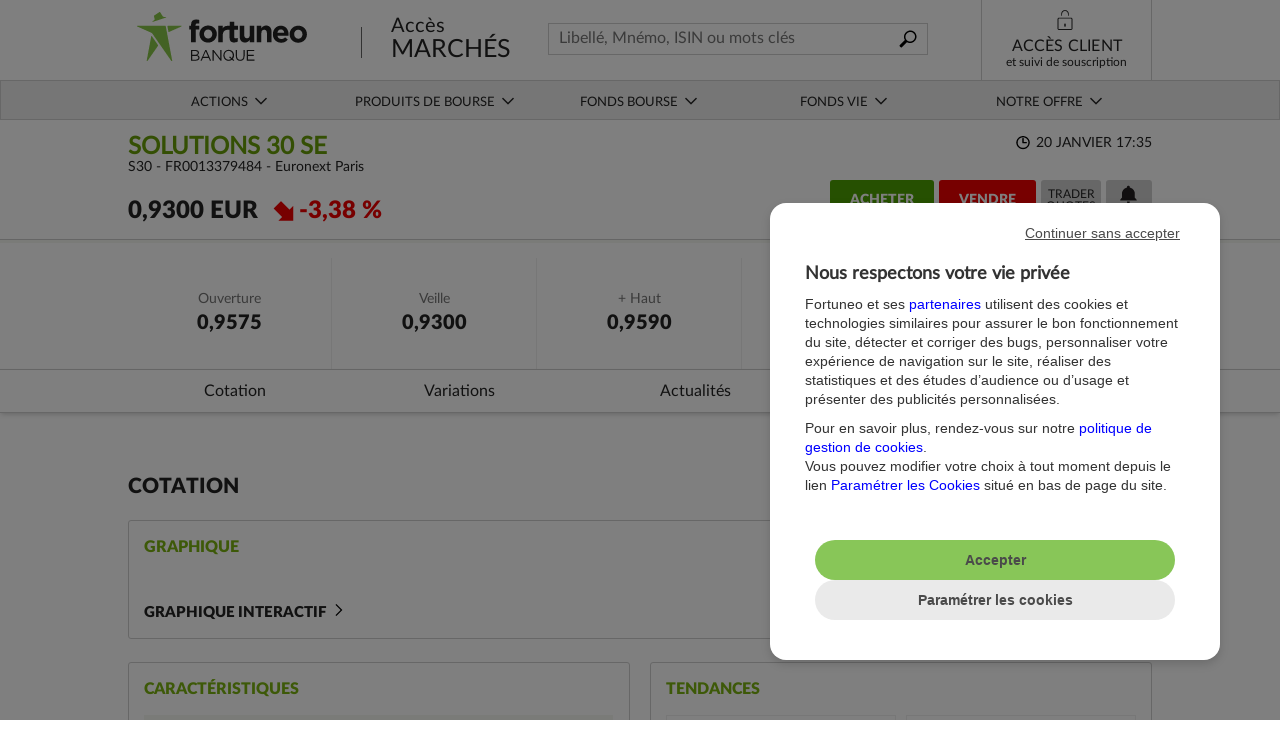

--- FILE ---
content_type: text/html; charset=utf-8
request_url: https://bourse.fortuneo.fr/actions/cours-solutions-30-se-S30-FR0013379484-23
body_size: 47881
content:











  





<!DOCTYPE html>
<!--[if (gt IE 9)|!(IE)]><!--> <html class="" lang="fr" data-ng-csp> <!--<![endif]-->

<head ng-controller="GlobalController">
	<title ng-bind="root.title">Cours Action SOLUTIONS 30 SE (S30), bourse Euronext Paris - Fortuneo</title>

  
  <base href="/"> <!--[if IE]></base><![endif]-->
  

  
	<!-- General META -->
	<meta charset="utf-8">
	<meta http-equiv="Content-type" content="text/html;charset=UTF-8">
	<meta http-equiv="X-UA-Compatible" content="IE=edge,chrome=1">
	<meta name="viewport" content="width=device-width,initial-scale=1,user-scalable=no">
	<meta name="format-detection" content="telephone=no">
	<meta name="description" ng-bind="root.metaDescription" content="Action SOLUTIONS 30 SE : cours et cotation sur la bourse de Euronext Paris.
Conseils boursiers, informations financières, carnet d'ordres sur la valeur SOLUTIONS 30 SE.">
  <meta name="apple-itunes-app" content="app-id=385730327"/>
  <link rel="apple-touch-icon-precomposed" href="/static/assets/img/favicon/apple-touch-icon-114x114.png?v=1767713925953" />

	
    <link href="/static/dist/application.min.css?v=1767713925953" rel="stylesheet" type="text/css">
	
   

  <link rel="shortcut icon" href="/static/assets/img/favicon/favicon.ico?v=1767713925953">
  <link rel="apple-touch-icon" sizes="57x57" href="/static/assets/img/favicon/apple-touch-icon-57x57.png?v=1767713925953">
  <link rel="apple-touch-icon" sizes="114x114" href="/static/assets/img/favicon/apple-touch-icon-114x114.png?v=1767713925953">
  <link rel="apple-touch-icon" sizes="144x144" href="/static/assets/img/favicon/apple-touch-icon-144x144.png?v=1767713925953">
  <link rel="apple-touch-icon" sizes="60x60" href="/static/assets/img/favicon/apple-touch-icon-60x60.png?v=1767713925953">
  <link rel="apple-touch-icon" sizes="120x120" href="/static/assets/img/favicon/apple-touch-icon-120x120.png?v=1767713925953">
  <link rel="apple-touch-icon" sizes="76x76" href="/static/assets/img/favicon/apple-touch-icon-76x76.png?v=1767713925953">
  <link rel="apple-touch-icon" sizes="152x152" href="/static/assets/img/favicon/apple-touch-icon-152x152.png?v=1767713925953">
  <link rel="apple-touch-icon" sizes="57x57" href="/static/assets/img/favicon/apple-touch-icon-57x57.png?v=1767713925953">
  <link rel="apple-touch-icon" sizes="57x57" href="/static/assets/img/favicon/apple-touch-icon-57x57.png?v=1767713925953">

  <link rel="icon" type="image/png" sizes="196x196" href="/static/assets/img/favicon/favicon-196x196.png?v=1767713925953" >
  <link rel="icon" type="image/png" sizes="160x160" href="/static/assets/img/favicon/favicon-160x160.png?v=1767713925953" >
  <link rel="icon" type="image/png" sizes="96x96" href="/static/assets/img/favicon/favicon-96x96.png?v=1767713925953" >
  <link rel="icon" type="image/png" sizes="16x16" href="/static/assets/img/favicon/favicon-16x16.png?v=1767713925953" >
  <link rel="icon" type="image/png" sizes="32x32" href="/static/assets/img/favicon/favicon-32x32.png?v=1767713925953" >
  <link rel="icon" type="image/png" sizes="196x196" href="/static/assets/img/favicon/favicon-196x196.png?v=1767713925953" >
  
  <meta name="google-site-verification" content="vnKYyjMNnH-vxy8lxOVd6OaUVgHOja-u5vIUzA_DqIc">
  
  <meta name="msapplication-TileImage" content="/static/assets/img/favicon/mstile-144x144.png?v=1767713925953">
  <meta name="msapplication-TileColor" content="#00a300">
  <meta name="msapplication-config" content="none"/>
  <!--<meta name="msapplication-config" content="/static/assets/img/favicon/browserconfig.xml?v=1767713925953">-->
  <script src="/static/lib/jquery/dist/jquery.min.js"></script>
        
          <script>
            window.GRAPHIQUE_ALLEGE_BOURSE_ORIGIN = `https://mabanque.fortuneo.fr/graphique-allege-bourse/`;
          </script>
  

  <script>
      (function() {
        /* grunticon Stylesheet Loader | https://github.com/filamentgroup/grunticon | (c) 2012 Scott Jehl, Filament Group, Inc. | MIT license. */
        var grunticon = function(e){if(e&&3===e.length){var t=window,n=!(!t.document.createElementNS||!t.document.createElementNS("http://www.w3.org/2000/svg","svg").createSVGRect||!document.implementation.hasFeature("http://www.w3.org/TR/SVG11/feature#Image","1.1")||window.opera&&-1===navigator.userAgent.indexOf("Chrome")),o=function(o){var r=t.document.createElement("link"),a=t.document.getElementsByTagName("script")[0];r.rel="stylesheet",r.href=e[o&&n?0:o?1:2],a.parentNode.insertBefore(r,a)},r=new t.Image;r.onerror=function(){o(!1)},r.onload=function(){o(1===r.width&&1===r.height)},r.src="[data-uri]"}};

        // Load common icons
        grunticon(["/static/common/assets/styles/icons.svg.css?v=1767713925953",
          "/static/common/assets/styles/icons.png.css?v=1767713925953",
          "/static/common/assets/styles/icons.fallback.css?v=1767713925953"]);

        // Load specific icons
        grunticon(["/static/assets/styles/icons.svg.css?v=1767713925953",
          "/static/assets/styles/icons.png.css?v=1767713925953",
          "/static/assets/styles/icons.fallback.css?v=1767713925953"]);

      })();

      //create global to add static element swig for angular
      var global = {};
    </script>
    <noscript>
      <link href="/static/common/assets/styles/icons.fallback.css?v=1767713925953" rel="stylesheet" type="text/css">
      <link href="/static/assets/styles/icons.fallback.css?v=1767713925953" rel="stylesheet" type="text/css">
    </noscript>


  
  
  

  <!-- Include template tagcommander -->
  <script>
  window.tc_vars = {};
  window.tc_vars['env_tech'] = "production";
  window.tc_vars['version_site'] = "1767713925953";
</script>

  
    <script src="https://cproxy.www.fortuneo.fr/2405/v1.js?v=1767713925953"></script>
  

</head>

<body class="">



  
  

















<header class="header-ftn bourse-env">
  <div class="wrapper wrapper-fullwidth">
    

<div class="header-search">
  <form id="search" class="search-form" method="post" action="">
    <div class="search-text">
      <div id="search-input-picto" class="search-input-picto icon icon-search">&nbsp;</div>
      <input id="term" name="term" type="text" value="" autocomplete="off" placeholder="Libellé, Mnémo, ISIN ou mots clés" />
    </div>
    <div id="search-results" class="search-results" style="display:none"></div>
  </form>
</div>


  </div>
  <div class="header-container">
    <div class="wrapper wrapper-fullwidth">
      <div class="header-container-part-left">
        
  
  
  <!-- Include block header-top -->
<div class="header-logo">
  <a href="https://www.fortuneo.fr" title="Fortuneo – Banque en ligne">
    <div class="icon icon-logo-img icon-logo-header">
      <img src="/static/common/assets/images/icon/svg/logo.svg" onerror="this.src='/static/common/assets/images/icon/png/logo.png'" alt="Bourse en ligne avec Fortuneo"/>
    </div>
  </a>
</div>
<div class="header-env-container">
  <a href="/">
    <div class="sub-header-env">Accès</div>
    <div class="header-env">MARCHÉS</div>
  </a>
</div>

      </div>
      <div class="header-container-part-right">
        <div class="header-content-utils">
          
<div class="header-login header-content-utils-item">
  <a href="https://mabanque.fortuneo.fr/fr/identification.jsp" target="_blank">
    <div class="login-main">
      <div class="header-login-picto icon icon-cadenas"></div>Acc&egrave;s client
    </div>
    <div class="login-details">
      et suivi de souscription
    </div>
  </a>
</div>

        </div>
      </div>
      
    </div>
  </div>
  </div>


  <div class="container-nav desktop-actions">
    <div class="header-nav">
      <div class="wrapper wrapper-fullwidth">

        <ul class="menu-wrapper">
          <li class="menu-block-wrapper" id="toggle-stocks">
            <div class="menu-block ">
              <a>
                Actions<div class="submenu-dropdown icon icon-arrow-down-black"></div>
              </a>
            </div>
          </li>
          <li class="menu-block-wrapper" id="toggle-products">
            <div class="menu-block ">
              <a>
                Produits de bourse<div class="submenu-dropdown icon icon-arrow-down-black"></div>
              </a>
            </div>
          </li>

          <li class="menu-block-wrapper" id="toggle-funds-market">
            <div class="menu-block ">
              <a>
                Fonds bourse<div class="submenu-dropdown icon icon-arrow-down-black"></div>
              </a>
            </div>
          </li>

          <li class="menu-block-wrapper" id="toggle-funds-life">
            <div class="menu-block ">
              <a>
                Fonds vie<div class="submenu-dropdown icon icon-arrow-down-black"></div>
              </a>
            </div>
          </li>

          <li class="menu-block-wrapper" id="toggle-offer">
            <div class="menu-block ">
              <a>
                Notre offre<div class="submenu-dropdown icon icon-arrow-down-black"></div>
              </a>
            </div>
          </li>
        </ul>
      </div>
    </div>
  </div>



</header>

  
  <section class="mobile-actions">
  <div class="wrapper wrapper-fullwidth">
    <div id="mobile-menu-toggle" class="menu-toggle">
      <div class="menu-toggle-picto icon icon-hamburger-black"></div>
      menu
    </div>
    <div class="login-link">
      <a href="https://mabanque.fortuneo.fr/fr/identification.jsp">
        <div class="login-link-picto icon icon-cadenas"></div>
        <div class="link-main">
          Acc&egrave;s client
        </div>
        <div class="link-details">et suivi de souscription</div>
      </a>
    </div>
  </div>
</section>

<section class="mobile-links" id="mobile-links" style="display:none">
  <div class="mobile-link-item" onclick="toggleMenu('actions','menu-picto-actions', this);">
    Actions
    <div id="menu-picto-actions" class="mobile-link-picto-plus icon icon-plus-white"></div>
  </div>
  <div id="actions" style="display:none">
    <div class="mobile-link-item mobile-link-sub menu-block-href">
      <a href="/actions/palmares">Cours et palmarès</a>
      <div class="mobile-link-picto-arrow icon icon-arrow-right"></div>
    </div>
    <div class="mobile-link-item mobile-link-sub menu-block-href">
      <a href="/indices">Indices</a>
      <div class="mobile-link-picto-arrow icon icon-arrow-right"></div>
    </div>
    <div class="mobile-link-item mobile-link-sub menu-block-href">
      <a href="/actualites">Actualités</a>
      <div class="mobile-link-picto-arrow icon icon-arrow-right"></div>
    </div>
    <div class="mobile-link-item mobile-link-sub menu-block-href">
      <a href="https://mabanque.fortuneo.fr/fr/prive/bourse/actions/conseils/news-avis-jour.jsp?idDyn=true">Conseils et Avis</a>
      <div class="mobile-link-picto-arrow icon icon-arrow-right"></div>
    </div>
    <div class="mobile-link-item mobile-link-sub menu-block-href">
      <a href="/actions/introductions">Introductions</a>
      <div class="mobile-link-picto-arrow icon icon-arrow-right"></div>
    </div>
    <div class="mobile-link-item mobile-link-sub menu-block-href">
      <a href="https://www.fortuneo.fr/bourse/horaire-fermeture-marches">Agenda boursier</a>
      <div class="mobile-link-picto-arrow icon icon-arrow-right"></div>
    </div>
  </div>

  <div class="mobile-link-item" onclick="toggleMenu('products','menu-picto-products', this);">
      Produits de bourse
      <div id="menu-picto-products" class="mobile-link-picto-plus icon icon-plus-white"></div>
    </div>
    <div id="products" style="display:none">
      <div class="mobile-link-item mobile-link-sub menu-block-href">
        <a href="/warrants">Warrants</a>
        <div class="mobile-link-picto-arrow icon icon-arrow-right"></div>
      </div>
      <div class="mobile-link-item mobile-link-sub menu-block-href">
        <a href="/turbos">Turbos</a>
        <div class="mobile-link-picto-arrow icon icon-arrow-right"></div>
      </div>
      <div class="mobile-link-item mobile-link-sub menu-block-href">
        <a href="/certificats" >Certificats</a>
        <div class="mobile-link-picto-arrow icon icon-arrow-right"></div>
      </div>
    </div>

  <div class="mobile-link-item" onclick="toggleMenu('funds-market','menu-picto-funds-market', this);">
    Fonds Bourse
    <div id="menu-picto-funds-market" class="mobile-link-picto-plus icon icon-plus-white"></div>
  </div>
  <div id="funds-market" style="display:none">
    <div class="mobile-link-item mobile-link-sub menu-block-href">
      <a href="/sicav-fonds">Sélecteur multicritères</a>
      <div class="mobile-link-picto-arrow icon icon-arrow-right"></div>
    </div>
    <div class="mobile-link-item mobile-link-sub menu-block-href">
      <a href="https://mabanque.fortuneo.fr/fr/prive/bourse/sicav-fonds/palmares/synthese-palmares.jsp?idDyn=true">Palmarès</a>
      <div class="mobile-link-picto-arrow icon icon-arrow-right"></div>
    </div>
    <div class="mobile-link-item mobile-link-sub menu-block-href">
        <a href="/trackers">Trackers</a>
        <div class="mobile-link-picto-arrow icon icon-arrow-right"></div>
    </div>
  </div>


  <div class="mobile-link-item" onclick="toggleMenu('funds-life','menu-picto-funds-life', this);">
      Fonds Vie
      <div id="menu-picto-funds-life" class="mobile-link-picto-plus icon icon-plus-white"></div>
  </div>
  <div id="funds-life" style="display:none">
    <div class="mobile-link-item mobile-link-sub menu-block-href">
      <a href="/sicav-fonds">Sélecteur multicritères</a>
      <div class="mobile-link-picto-arrow icon icon-arrow-right"></div>
    </div>
    <div class="mobile-link-item mobile-link-sub menu-block-href">
      <a href="https://www.fortuneo.fr/assurance-vie/selection-stars">Sélection Stars</a>
      <div class="mobile-link-picto-arrow icon icon-arrow-right"></div>
    </div>
  </div>

  <div class="mobile-link-item" onclick="toggleMenu('offer','menu-picto-offer', this);">
    Notre offre
    <div id="menu-picto-offer" class="mobile-link-picto-plus icon icon-plus-white"></div>
  </div>
  <div id="offer" style="display:none">
    <div class="mobile-link-item mobile-link-sub menu-block-href">
      <a href="https://www.fortuneo.fr/bourse">Bourse</a>
      <div class="mobile-link-picto-arrow icon icon-arrow-right"></div>
    </div>
    <div class="mobile-link-item mobile-link-sub menu-block-href">
      <a href="https://www.fortuneo.fr/assurance-vie">Assurance vie</a>
      <div class="mobile-link-picto-arrow icon icon-arrow-right"></div>
    </div>
  </div>
</section>

  
  <div class="submenu-wrapper">
  <div class="wrapper">
    <div class="submenu-light submenu-light-stocks" id="submenu-stocks">
  <div class="market">
    <a href="/actions/palmares" class="">
      <div class="alpha">
        <div class="submenu-light-title">COURS ET PALMARÈS</div>
      </div>
    </a>
    <a href="/indices" class="">
      <div class="alpha">
        <div class="submenu-light-title">INDICES</div>
      </div>
    </a>
    <a href="/actualites" class="">
      <div class="alpha">
        <div class="submenu-light-title">ACTUALITÉS</div>
      </div>
    </a>
    <a href="https://mabanque.fortuneo.fr/fr/prive/bourse/actions/conseils/news-avis-jour.jsp?idDyn=true" target="_blank" class="">
      <div class="alpha">
        <div class="submenu-light-title">CONSEILS ET AVIS</div>
      </div>
    </a>
    <a href="/actions/introductions" class="">
      <div class="alpha">
        <div class="submenu-light-title">INTRODUCTIONS</div>
      </div>
    </a>
    <a href="https://www.fortuneo.fr/bourse/horaire-fermeture-marches" target="_blank" class="">
      <div class="alpha">
        <div class="submenu-light-title">AGENDA BOURSIER</div>
      </div>
    </a>
  </div>
</div>

    <div class="submenu-light submenu-light-funds-market" id="submenu-funds-market">
  <div class="market">
    <a href="/sicav-fonds/?origin=market" class="">
      <div class="alpha" >
        <div class="submenu-light-title">SÉLECTEUR MULTICRITÈRES</div>
      </div>
    </a>
    <a href="https://mabanque.fortuneo.fr/fr/prive/bourse/sicav-fonds/palmares/synthese-palmares.jsp?idDyn=true" target="_blank" class="">
      <div class="alpha" >
        <div class="submenu-light-title">PALMARÈS</div>
      </div>
    </a>
    <a href="/trackers" class="">
      <div class="beta" >
        <div class="submenu-light-title">TRACKERS</div>
      </div>
    </a>    
  </div>
</div>

    <div class="submenu-light submenu-light-funds-life" id="submenu-funds-life">
  <div class="market">
    <a href="/sicav-fonds/?origin=life" class="">
      <div class="alpha" >
        <div class="submenu-light-title">SÉLECTEUR MULTICRITÈRES</div>
      </div>
    </a>
    <a href="https://www.fortuneo.fr/assurance-vie/selection-stars" target="_blank" class="">
      <div class="alpha" >
        <div class="submenu-light-title">SÉLECTION STARS</div>
      </div>
    </a>
  </div>
</div>

    <div class="submenu-light submenu-light-products" id="submenu-products">
  <div class="market">
    <a href="/warrants" class="">
      <div class="alpha" >
        <div class="submenu-light-title">WARRANTS</div>
      </div>
    </a>
    <a href="/turbos" class="">
      <div class="beta" >
        <div class="submenu-light-title">TURBOS</div>
      </div>
    </a>
    <a href="/certificats" class="">
      <div class="beta" >
        <div class="submenu-light-title">CERTIFICATS</div>
      </div>
    </a>
  </div>
</div>

    <div class="submenu-light submenu-light-offer" id="submenu-offer">
  <div class="market">
    <a href="https://www.fortuneo.fr/bourse" target="_blank" class="">
      <div class="alpha">
        <div class="submenu-light-title">BOURSE</div>
      </div>
    </a>
    <a href="https://www.fortuneo.fr/assurance-vie" target="_blank" class="">
      <div class="beta">
        <div class="submenu-light-title">ASSURANCE VIE</div>
      </div>
    </a>
  </div>
</div>

  </div>
</div>

  




<div ng-controller="ValuecardController">
  <section class="page-template section-alternate no-padding" refresh-page>
    
  
  

  <!-- Include template digest -->
  <script>
  if (typeof global !== 'undefined')
    global.currentDevise = "EUR";
</script>

<div class="row section-components digest-header">
  <div class="wrapper">
    <div class="gutter">
      <div class="container-digest-header">
        <div class="digest-header-txt">
          <div class="digest-header-name">
            <h1>SOLUTIONS 30 SE</h1>
            <p class="digest-header-name-details">S30 - FR0013379484 - Euronext Paris</p>
          </div>
          <div class="digest-header-content-data">
            <div class="digest-header-number">
              
              <span refresh refresh-event="updateDigest" refresh-data="(digest.cotation.coursDerniersEstimated) + ' ' + digest.caracteristique.devise"
                class="header-devise">0,9300 EUR</span>
              <div class="digest-header-data-variation" refresh refresh-event="updateDigest" refresh-data="digest.cotation.variationVeille | formatNumberToVariation:true"><div class="down"><span class="icon icon-arrow-variation-down"></span><span>-3,38 %</span></div></div>
              
              
            </div>

            <div class="digest-header-date">
              
              
              <div class="content-date">
                <span class="icon icon-clock-black"></span>
                <span refresh refresh-event="updateDigest" refresh-data="digest.cotation.dateCotation | dateFormat:'DD MMMM HH:mm'">20 janvier 17:35</span>
              </div>
              
              
            </div>
          </div>
        </div>

        <div class="digest-header-action">
          <div class="digest-header-date-container">
            <div class="digest-header-date">
              
              <div class="content-date">
                <span class="icon icon-clock-black"></span>
                <span refresh refresh-event="updateDigest" refresh-data="digest.cotation.dateCotation | dateFormat:'DD MMMM HH:mm'">20 janvier 17:35</span>
              </div>
              
              
            </div>
          </div>

          <div class="digest-header-action-content">
            
            <div class="digest-header-action-btn buy">
              <a href="https://mabanque.fortuneo.fr/fr/prive/mes-comptes/ordre.jsp?cdSens=A&cdReferentiel=FTN000023FR0013379484&idDyn=true">Acheter</a>
            </div>
            
            
            <div class="digest-header-action-btn sell">
              <a href="https://mabanque.fortuneo.fr/fr/prive/mes-comptes/ordre.jsp?cdSens=V&cdReferentiel=FTN000023FR0013379484&idDyn=true">Vendre</a>
            </div>
            
            
            <div class="digest-header-action-btn trader-large">
                <a href="https://mabanque.fortuneo.fr/fr/prive/bourse/outils/accedez-tous-outils.jsp?idDyn=true">Trader
                  <br /> quotes</a>
              </div>
            
            <div class="digest-header-action-btn alert">
              <a href="https://mabanque.fortuneo.fr/fr/prive/bourse/outils/creation-alerte.jsp?cdReferentiel=FTN000023FR0013379484&mnemoValeur=S30&idDyn=true"><span
                  class="icon icon-alert"></span><span class="txt">Alertes</span></a>
            </div>
            
          </div>
        </div>
      </div>
    </div>
  </div>
</div>
</div>
<div class="digest-body-container">
  <div class="wrapper classtot">
    <div class="gutter">
      
      
  
  
  <!-- Include block digest-body-normal -->
<div class="container-digest-body" content-min-height="122" content-lisibility-width="980" content-scrollable-by-height scrollable-class=".digest-body">
  <div class="container-component-table-overflow large-medium">
    <div class="hand-position">
      <div class="icon icon-swipe"></div>
    </div>
    <div class="content-component-table-scroll">
      <div class="digest-body">
        
        <div class="digest-body-item impair">
          <div class="item-content">
            <p class="item-title">Ouverture</p>
            <span>0,9575</span>
          </div>
        </div>
        
        <div class="digest-body-item impair">
          <div class="item-content">
            <p class="item-title">Veille</p>
            <span>0,9300</span>
          </div>
        </div>
        
        <div class="digest-body-item impair">
          <div class="item-content">
            <p class="item-title">+ Haut</p>
            <span>0,9590</span>
          </div>
        </div>
        
        <div class="digest-body-item impair">
          <div class="item-content">
            <p class="item-title">+ Bas</p>
            <span>0,9215</span>
          </div>
        </div>
        
        <div class="digest-body-item impair">
          <div class="item-content">
            <p class="item-title">Volume</p>
            <span>315 992</span>
          </div>
        </div>
        

        

        
        
      </div>
    </div>
  </div>
</div>


      

    </div>
  </div>
</div>

  </section>

  <section class="page-template no-padding">
    <div>
      
  
  

  <!-- Include template navigation -->
  

  
    
  

  
    
  

  
    
  

  
    
  



  <div class="navigation-placeholder"></div>
  <div class="navigation-page" id="stickypagenav">
    <div class="wrapper wrapper-fullwidth">
      <div class="navigation-items">
        <ul class="navigation-link-wrapper">
          
            
              <li class="navigation-item">
                <a id="section-link-cotation" href="/actions/cours-solutions-30-se-S30-FR0013379484-23#cotation">Cotation</a>
              </li>
            
          
            
              <li class="navigation-item">
                <a id="section-link-variations" href="/actions/cours-solutions-30-se-S30-FR0013379484-23#variations">Variations</a>
              </li>
            
          
            
              <li class="navigation-item">
                <a id="section-link-actualites" href="/actions/cours-solutions-30-se-S30-FR0013379484-23#actualites">Actualités</a>
              </li>
            
          
            
              <li class="navigation-item">
                <a id="section-link-conseils" href="/actions/cours-solutions-30-se-S30-FR0013379484-23#conseils">Conseils et Avis</a>
              </li>
            
          
          <div id="magic-line" class="magic-line"></div>
        </ul>
      </div>
    </div>
  </div>
  <style>.title-border{border-bottom:0; padding-bottom: 0}</style>



      
    </div>
  </section>

  <section class="advertising advertising-valuecard">
    
  
  

  <!-- Include template advertising -->
  <div class="wrapper">
  <div class="gutter">
    <script>
      function SmartAdServer(sas_pageid,sas_formatid,sas_target) {
        var sas_tmstp = Math.round(Math.random() * 10000000000);
        var sas_masterflag = 1;
        var sas_master;

        if (sas_masterflag==1) {sas_masterflag=0;sas_master='M';} else {sas_master='S';}
        document.write('<scr'+'ipt src="//www3.smartadserver.com/call/pubj/' + sas_pageid + '/' + sas_formatid + '/' + sas_master + '/' + sas_tmstp + '/' + escape(sas_target) + '?"></scr'+'ipt>');
      }

      SmartAdServer('5517/35036', 3721, '');
    </script>
  </div>
</div>

  </section>

  <section class="page-section" data-sectionid="cotation" id="cotation">
    <div class="wrapper">
      <div class="gutter">
        <div class="section-title-wrapper-bourse">
          <div class="section-title">
            <h2>Cotation</h2>
          </div>
        </div>
        <div class="row section-components">
          <div code-referentiel="codeReferentiel" class="container-graphic">
            
  
  

  <!-- Include template graphic-cotation -->
  <div class="content-title">
  <h3>Graphique</h3>
</div>
<div>
  <div class="container-iframe">
    <div id="trading-instrument-chart"
         data-cd-ref="FTN000023FR0013379484"
         data-hide-volume="false"
         data-with-control="true"
         data-skip-logo-trading-view="false"></div>
  </div>
  <div class="content-link">
    <a ng-href="https://mabanque.fortuneo.fr/fr/prive/bourse/actions/fiche-valeur-indices/fiche-valeur-graphique-intraday.jsp?cdReferentiel=FTN000023FR0013379484&idDyn=true">
      Graphique interactif
      <div class="link-picto icon icon-arrow-right-black"></div>
    </a>
  </div>
</div>


          </div>
        </div>
        <div class="row section-more-info section-components">
          <div class="container-caracteristics split-large-medium">
            
  
  

  <!-- Include template caracteristicsGeneric -->
  
<div class="content-caracteristics multiple-table">


  <div class="content-caracteristics-header content-title">
    <h3>Caractéristiques</h3>
  </div>
  <div class="content-caracteristics-body">
    
      <table class="caracteristics-values">
        
        <tr >
          <th>
            
            <span>Marché</span>
            
          </th>
          <td>
            
            <span>Marché réglementé /  Compartiment C</span>
            
          </td>
        </tr>
        
        <tr >
          <th>
            
            <span>Type valeur</span>
            
          </th>
          <td>
            
            <span>Action</span>
            
          </td>
        </tr>
        
        <tr >
          <th>
            
            <span>Secteur</span>
            
          </th>
          <td>
            
            <span>Services IT</span>
            
          </td>
        </tr>
        
        <tr >
          <th>
            
            <span>Eligibilité SRD</span>
            
          </th>
          <td>
            
            <span>oui</span>
            
          </td>
        </tr>
        
      </table>
    
      <table class="caracteristics-values">
        
        <tr >
          <th>
            
            <span>Eligibilité PEA</span>
            
          </th>
          <td>
            
            <span>oui</span>
            
          </td>
        </tr>
        
        <tr >
          <th>
            
            <span>Eligibilité PEA-PME</span>
            
          </th>
          <td>
            
            <span>oui</span>
            
          </td>
        </tr>
        
        <tr >
          <th>
            
            <span>Taxe Financière</span>
            
          </th>
          <td>
            
            <span>non</span>
            
          </td>
        </tr>
        
      </table>
    
  </div>
</div>


          </div>
          <div trends page-type="ACTIONS" code-referentiel="codeReferentiel" class="container-trends"></div>
        </div>
        <div class="row section-components">
          <div statistics page-type="ACTIONS" code-referentiel="codeReferentiel" class="container-statistics"></div>
        </div>
        <div class="section-components section-others">
          <div sector code-referentiel="codeReferentiel" class="container-sector" page-type="ACTIONS" ></div>
        </div>

        <div class="content-link">
          <a href="https://mabanque.fortuneo.fr/fr/prive/bourse/actions/warrants-associes.jsp?cdReferentiel=&idDyn=true">
              Produits dérivés associés
              <div class="link-picto icon icon-arrow-right-black"></div>
          </a>
        </div>

        <div class="content-link second-link">
          <a href="https://mabanque.fortuneo.fr/fr/prive/bourse/actions/fiche-valeur-entreprise.jsp?cdReferentiel=&idDyn=true">
              Fiche Entreprise
              <div class="link-picto icon icon-arrow-right-black"></div>
          </a>
        </div>
      </div>
    </div>
  </section>

  <section class="page-section section-alternate"  data-sectionid="variations" id="variations">
    <div class="wrapper">
      <div class="gutter">
        <div class="section-title-wrapper-bourse">
          <div class="section-title">
            <h2>Variations</h2>
          </div>
        </div>
        <div class="section-performance section-components">
          <div price-variation page-type="ACTIONS" code-referentiel="codeReferentiel"  class="container-component-table price-variation"></div>
          <div price-performance page-type="ACTIONS" code-referentiel="codeReferentiel"  class="container-component-table price-performance"></div>
        </div>
        <p class="caracteristics-souscription-term-mentions">Les performances passées ne préjugent pas des performances futures.</p>
      </div>
    </div>
  </section>

  
  <section class="page-section" data-sectionid="actualites" id="actualites">
    <div class="wrapper">
      <div class="gutter">
        <div class="section-title-wrapper-bourse">
          <div class="section-title">
            <h2>Actualités</h2>
          </div>
        </div>
        <div class="section-q section-components">
          <div class="markets-block">
            
  
  

  <!-- Include template news-thumb-valuecard -->
  <div class="bounding-box news-valuecard news-5">
  
  
  
  
  
  <!-- Include block news-thumb-news -->
<div class="container-new  container-new-withoutimage ">
  <a href="/actualites/solutions30-annonce-le-depart-d-alexander-sator-de-son-conseil-de-surveillance-fin-2025-6428614">
    

    <div class="content-new">
      <div class="content-newsfeed-image">
        <div class="newsfeed-image icon icon-picto-actu"></div>
        <span class="title-news-feed-image">Actualité</span>
      </div>
      <div class="newsfeed-title">
        Solutions30 annonce le départ d'Alexander Sator de son Conseil de Surveillance fin 2025
      </div>
      <div class="newsfeed-text">
         
(Zonebourse.com) - Solutions30 annonce la démission d'Alexander Sator de son mandat de membre du Conseil de Surveillance, effective au 31 décembre 2025, afin de se consacrer à d'autres projets profe...
      </div>
      <div class="newsfeed-content-date">
        <div class="newsfeed-day">29.12.2025</div>
        <div class="newsfeed-hour">
          <span class="icon icon-clock-grey"></span>
          <span>18:15</span>
        </div>
      </div>
    </div>
  </a>
</div>


  
  
  
  
  
  
  <!-- Include block news-thumb-news -->
<div class="container-new  container-new-withoutimage ">
  <a href="/actualites/solutions-30-depart-d-alexander-sator-du-conseil-de-surveillance-445058">
    

    <div class="content-new">
      <div class="content-newsfeed-image">
        <div class="newsfeed-image icon icon-picto-actu"></div>
        <span class="title-news-feed-image">Actualité</span>
      </div>
      <div class="newsfeed-title">
        Solutions 30 : départ d'Alexander Sator du Conseil de Surveillance
      </div>
      <div class="newsfeed-text">
         
(Zonebourse.com) - Solutions 30, spécialiste européen des services multi-techniques de proximité pour les secteurs des télécommunications, de l'énergie et du numérique, annonce que Alexander Sator a...
      </div>
      <div class="newsfeed-content-date">
        <div class="newsfeed-day">29.12.2025</div>
        <div class="newsfeed-hour">
          <span class="icon icon-clock-grey"></span>
          <span>18:13</span>
        </div>
      </div>
    </div>
  </a>
</div>


  
  
  
  
  
  
  <!-- Include block news-thumb-news -->
<div class="container-new  container-new-withoutimage ">
  <a href="/actualites/solutions30-depart-d-alexander-sator-du-conseil-de-surveillance-3327147">
    

    <div class="content-new">
      <div class="content-newsfeed-image">
        <div class="newsfeed-image icon icon-picto-actu"></div>
        <span class="title-news-feed-image">Actualité</span>
      </div>
      <div class="newsfeed-title">
        Solutions30 : Départ d'Alexander Sator du Conseil de Surveillance
      </div>
      <div class="newsfeed-text">
        Solutions30, leader européen des services multi-techniques de proximité pour les secteurs des télécommunications, de l'énergie et du numérique, annonce que M. Alexander Sator a décidé de démissionner ...
      </div>
      <div class="newsfeed-content-date">
        <div class="newsfeed-day">29.12.2025</div>
        <div class="newsfeed-hour">
          <span class="icon icon-clock-grey"></span>
          <span>18:01</span>
        </div>
      </div>
    </div>
  </a>
</div>


  
  
  
  
  
  
  <!-- Include block news-thumb-news -->
<div class="container-new  container-new-withoutimage ">
  <a href="/actualites/solutions30-etend-son-partenariat-strategique-avec-spirii-5454886">
    

    <div class="content-new">
      <div class="content-newsfeed-image">
        <div class="newsfeed-image icon icon-picto-actu"></div>
        <span class="title-news-feed-image">Actualité</span>
      </div>
      <div class="newsfeed-title">
        Solutions30 étend son partenariat stratégique avec Spirii
      </div>
      <div class="newsfeed-text">
         
(Zonebourse.com) - Solutions30 annonce étendre son partenariat stratégique avec Spirii, fournisseur de solutions de plateforme pour la recharge des véhicules électriques, pour accélérer le déploieme...
      </div>
      <div class="newsfeed-content-date">
        <div class="newsfeed-day">26.11.2025</div>
        <div class="newsfeed-hour">
          <span class="icon icon-clock-grey"></span>
          <span>08:18</span>
        </div>
      </div>
    </div>
  </a>
</div>


  
  
  
  
  
  
  <!-- Include block news-thumb-news -->
<div class="container-new  container-new-withoutimage ">
  <a href="/actualites/solutions30-et-spirii-renforcent-leur-partenariat-8493142">
    

    <div class="content-new">
      <div class="content-newsfeed-image">
        <div class="newsfeed-image icon icon-picto-actu"></div>
        <span class="title-news-feed-image">Actualité</span>
      </div>
      <div class="newsfeed-title">
        Solutions30 et Spirii renforcent leur partenariat
      </div>
      <div class="newsfeed-text">
        Solutions30 et Spirii, fournisseur de premier plan de solutions de plateforme pour la recharge des véhicules électriques, étendent leur partenariat stratégique. Déjà opérationnelle en Italie, la colla...
      </div>
      <div class="newsfeed-content-date">
        <div class="newsfeed-day">25.11.2025</div>
        <div class="newsfeed-hour">
          <span class="icon icon-clock-grey"></span>
          <span>21:06</span>
        </div>
      </div>
    </div>
  </a>
</div>


  
  
</div>

<div class="content-link">
  <a href="/actualites">
    Voir tous les articles
    <div class="link-picto icon icon-arrow-right-black"></div>
  </a>
</div>


          </div>
        </div>
      </div>
    </div>
  </section>
  

  <section class="page-section section-alternate" data-sectionid="conseils" id="conseils">
    <div class="wrapper">
      <div class="gutter">
        <div class="section-title-wrapper-bourse">
          <div class="section-title">
            <h2>Conseils et Avis</h2>
          </div>
        </div>
        <div class="row section-advices section-components">
          <div advices code-referentiel="codeReferentiel" class="container-tables-advices"></div>
        </div>
        <div class="section-news section-components">
          
        </div>
      </div>
    </div>
  </section>
</div>



  
    
  
  

  <!-- Include template sidenav -->
  <nav class="sidenav">
  <ul>
    
      
        <li>
          <a href="/actions/cours-solutions-30-se-S30-FR0013379484-23#cotation">
            <span class="cd-dot"></span>
            <span class="cd-label">Cotation</span>
          </a>
        </li>
      
    
      
        <li>
          <a href="/actions/cours-solutions-30-se-S30-FR0013379484-23#variations">
            <span class="cd-dot"></span>
            <span class="cd-label">Variations</span>
          </a>
        </li>
      
    
      
        <li>
          <a href="/actions/cours-solutions-30-se-S30-FR0013379484-23#actualites">
            <span class="cd-dot"></span>
            <span class="cd-label">Actualités</span>
          </a>
        </li>
      
    
      
        <li>
          <a href="/actions/cours-solutions-30-se-S30-FR0013379484-23#conseils">
            <span class="cd-dot"></span>
            <span class="cd-label">Conseils et Avis</span>
          </a>
        </li>
      
    

    <a href="#0" class="sidenav-top">
      <div class="arrow-up-picto icon icon-arrow-up-white"></div>
    </a>
  </ul>
</nav>


  



  <footer class="fortuneo-footer">
  <div class="wrapper">
    <div class="gutter">

    
  
  
  <!-- Include block footer-logo -->
<div class="footer-logo">
  <a href="https://www.fortuneo.fr">
    <div class="icon icon-logo-img icon-logo-footer">
      <img src="//images.ctfassets.net/fyyao66zbb07/4EhHuEszznvoWrOjk4Q0Qr/55672a0ba1c8d2123bf924eaa532a940/logo-25-ans.png" alt="Bourse en ligne avec Fortuneo"/>
    </div>
  </a>
</div>



    <div class="footer-desktop-links">
      <div class="footer-links-alpha">
        
          <ul>
<li><a href="https://www.fortuneo.fr/contact">Nous contacter</a></li>
<li><a href="https://www.fortuneo.fr/offres-speciales-fortuneo">Nos offres du moment</a></li>
<li><a href="https://www.fortuneo.fr/parrainage">Parrainage</a></li>
<li><a href="https://www.fortuneo.fr/application-mobile">Fortuneo sur votre mobile</a></li>
<li><a href="https://www.fortuneo.fr/espace-presse">Espace Presse</a></li>
<li><a href="https://www.fortuneo.fr/responsabilite-societale-entreprise">Nos engagements RSE</a></li>
<li><a href="https://www.fortuneo.fr/blog" target="_blank">Blog</a> </li>
<li><a href="https://www.fortuneo.fr/recrutement">Recrutement</a></li>
<li><a href="https://www.fortuneo.fr/formulaires#transverse">Conditions Générales</a></li>
<li><a href="https://mabanque.fortuneo.fr/datas/files/glossaire-banque-quotidien.pdf" target="_blank"><span class="pdf-picto icon icon-pdf"></span>Glossaire -Banque au quotidien</a> </li>
</ul>

        
      </div>

      <div class="footer-links-beta">
        
          <ul>
<li><a href="https://www.fortuneo.fr/aide">Aide/FAQ</a></li>
<li><a href="https://www.fortuneo.fr/securite">Sécurité</a></li>
<li><a href="https://www.fortuneo.fr/formulaires">Nos formulaires</a></li>
<li><a href="https://www.fortuneo.fr/guide/bourse">Guides Bourse</a></li>
<li><a href="https://www.fortuneo.fr/mentions-legales-avertissement-legal">Mentions légales</a></li>
<li><a href="https://www.fortuneo.fr/informations-reglementees">Réglementations</a></li>
<li><a href="https://www.fortuneo.fr/plan-site">Plan du site</a></li>
<li><a href="https://www.fortuneo.fr/tarifs">Conditions Tarifaires</a></li>
<li><a href="https://mabanque.fortuneo.fr/datas/files/politique-de-confidentialite.pdf" target="_blank"><span class="pdf-picto icon icon-pdf"></span>Politique de Confidentialité</a></li>
<li><a href="https://www.fortuneo.fr/mentions-legales-avertissement-legal/depot-cookies-information">Politique Cookies</a></li>
</ul>

        
      </div>
    </div>
    <div class="footer-social-follow">
      <div class="social-follow">Suivez-nous !</div>
      <div><a href="https://twitter.com/fortuneo"><div class="social-twitter icon icon-twitter">&nbsp;</div></a></div>
      <div><a href="https://www.facebook.com/fortuneo.banque"><div class="social-facebook icon icon-facebook">&nbsp;</div></a></div>
      <div><a href="https://www.youtube.com/user/fortuneodemo"><div class="social-youtube icon icon-youtube">&nbsp;</div></a></div>
    </div>
    </div>
</div>

  
  
  
  <!-- Include block footer-mobile -->
<div class="wrapper social-mobile">

  <div class="social-twitter">&nbsp;</div>
  <div class="social-facebook">&nbsp;</div>
  <div class="social-youtube">&nbsp;</div>

</div>

<div class="wrapper footer-mobile-links">
  <div class="footer-links-alpha">
    
    <ul>
<li><a href="https://www.fortuneo.fr/contact">Nous contacter</a></li>
<li><a href="https://www.fortuneo.fr/offres-speciales-fortuneo">Nos offres du moment</a></li>
<li><a href="https://www.fortuneo.fr/parrainage">Parrainage</a></li>
<li><a href="https://www.fortuneo.fr/application-mobile">Fortuneo sur votre mobile</a></li>
<li><a href="https://www.fortuneo.fr/espace-presse">Espace Presse</a></li>
<li><a href="https://www.fortuneo.fr/responsabilite-societale-entreprise">Nos engagements RSE</a></li>
<li><a href="https://www.fortuneo.fr/blog" target="_blank">Blog</a> </li>
<li><a href="https://www.fortuneo.fr/recrutement">Recrutement</a></li>
<li><a href="https://www.fortuneo.fr/formulaires#transverse">Conditions Générales</a></li>
<li><a href="https://mabanque.fortuneo.fr/datas/files/glossaire-banque-quotidien.pdf" target="_blank"><span class="pdf-picto icon icon-pdf"></span>Glossaire -Banque au quotidien</a> </li>
</ul>

    
  </div>

  <div class="footer-links-beta">
    
    <ul>
<li><a href="https://www.fortuneo.fr/aide">Aide/FAQ</a></li>
<li><a href="https://www.fortuneo.fr/securite">Sécurité</a></li>
<li><a href="https://www.fortuneo.fr/formulaires">Nos formulaires</a></li>
<li><a href="https://www.fortuneo.fr/guide/bourse">Guides Bourse</a></li>
<li><a href="https://www.fortuneo.fr/mentions-legales-avertissement-legal">Mentions légales</a></li>
<li><a href="https://www.fortuneo.fr/informations-reglementees">Réglementations</a></li>
<li><a href="https://www.fortuneo.fr/plan-site">Plan du site</a></li>
<li><a href="https://www.fortuneo.fr/tarifs">Conditions Tarifaires</a></li>
<li><a href="https://mabanque.fortuneo.fr/datas/files/politique-de-confidentialite.pdf" target="_blank"><span class="pdf-picto icon icon-pdf"></span>Politique de Confidentialité</a></li>
<li><a href="https://www.fortuneo.fr/mentions-legales-avertissement-legal/depot-cookies-information">Politique Cookies</a></li>
</ul>

    
  </div>
</div>



</footer>



<section class="legal-footer">
  <div class="wrapper">
    <div class="gutter">
      <div class="legal">
        <p ng-bind="root.additionalLegalMention" ng-show="root.additionalLegalMention"></p>
        
        
  
  
  <!-- Include block legal -->
Cours en temps réel sur indices et valeurs Euronext Paris. Cours différé d'au moins 15 mn sur toutes les autres places (Bruxelles, Amsterdam, NASDAQ, NYSE, AMEX, Francfort et Londres).
<br />
Les données relatives aux cours de bourse et aux estimations sur les sites et applications de Fortuneo sont fournies par la société Factset.


      </div>
    </div>
  </div>
</section>




  <script src="/config-public?v=1767713925953"></script>

  <script src="/static/dist/vendor.min.js?v=1767713925953"></script>

  <script src="/static/lib/iscroll/build/iscroll-lite.js?v=1767713925953"></script>

  <script src="/static/lib/google-fastbutton/google.fastbutton.js?v=1767713925953"></script>

  <script src="/static/lib/google-fastbutton/jquery.google.fastbutton.js?v=1767713925953"></script>

  <script src="/static/lib/velocity/jquery.velocity.min.js?v=1767713925953"></script>

  <script src="/static/lib/jquery-touchswipe/jquery.touchSwipe.min.js?v=1767713925953"></script>

  <script src="/static/lib/nobower/selectivizr-min.js?v=1767713925953"></script>

  <script src="/static/lib/nobower/jquery-ui-1.11.0.custom/jquery-ui.min.js?v=1767713925953"></script>

  <script src="/static/lib/jquery.cookie/jquery.cookie.js?v=1767713925953"></script>

  <script src="/static/lib/nobower/owlcarousel2/owl.carousel.min.js?v=1767713925953"></script>

  <script src="/static/lib/jquery-throttle-debounce/jquery.ba-throttle-debounce.min.js?v=1767713925953"></script>

  <script src="/static/lib/jquery-selectric/dist/jquery.selectric.min.js?v=1767713925953"></script>

  <script src="/static/lib/moment/min/moment.min.js?v=1767713925953"></script>

  <script src="/static/lib/moment-timezone/builds/moment-timezone-with-data-2010-2020.min.js?v=1767713925953"></script>

  <script src="/static/lib/lodash/lodash.min.js?v=1767713925953"></script>

  <script src="/static/lib/accounting.js/accounting.min.js?v=1767713925953"></script>

  <script src="/static/lib/moment/locale/fr.js?v=1767713925953"></script>

  <script src="/static/dist/application.min.js?v=1767713925953"></script>



  <!--[if (gt IE 8) | !(IE)]><!-->
    
      <script src="/static/dist/angularVendor.min.js?v=1767713925953"></script>
    
      <script src="/static/lib/angular-resource/angular-resource.min.js?v=1767713925953"></script>
    
      <script src="/static/lib/angular-animate/angular-animate.min.js?v=1767713925953"></script>
    
      <script src="/static/lib/angular-touch/angular-touch.min.js?v=1767713925953"></script>
    
      <script src="/static/lib/angular-sanitize/angular-sanitize.min.js?v=1767713925953"></script>
    
      <script src="/static/lib/angular-translate/angular-translate.min.js?v=1767713925953"></script>
    
      <script src="/static/lib/angular-ui-utils/ui-utils.min.js?v=1767713925953"></script>
    
      <script src="/static/lib/validator-js/validator.min.js?v=1767713925953"></script>
    
      <script src="/static/dist/angularApplication.min.js?v=1767713925953"></script>
    
  <![endif]-->






<script>
$(document).ready(function() {
  
$('#mobile-menu-toggle').fastClick(function() { toggleVisibility('mobile-links'); });
$('.menu-block-href').fastClick(openMenuLink);
$('.mobile-link-href').fastClick(openMenuLink);


  initNavigationScroll();
  FTN.initSidenav();

  

  


  $(document).trigger("PageLoad", ["PAGE_BOURSE"]);
});

</script>




<script src="https://mabanque.fortuneo.fr/graphique-allege-bourse/legacy-integration.js"></script>


<div class="media-query-small"></div>
<div class="media-query-large"></div>
<div class="media-query-large-medium"></div>

</body>
</html>


--- FILE ---
content_type: text/html; charset=UTF-8
request_url: https://bourse.fortuneo.fr/static/components/trends/trends.client.view.html
body_size: 2600
content:
<div class="content-trends">
  <div class="content-trends-header content-title">
    <h3>Tendances</h3>
    <div ng-if="trends | isEmpty" class="spinner">
      <div class="bounce bounce1"></div>
      <div class="bounce bounce2"></div>
      <div class="bounce bounce3"></div>
    </div>
  </div>
  <div ng-if="!errorService" class="content-trends-body">
    <div class="content-trend-time short-time">
      <div class="content-trend-time-header">
        <p>Tendance Court Terme</p>
        <div ng-class="{icon: false, 'up': up(trends.opinionCT),'neutral': neutral(trends.opinionCT), 'down': down(trends.opinionCT)}"><span ng-class="{icon: true, 'icon-arrow-variation-up': up(trends.opinionCT), 'icon-arrow-variation-neutral': neutral(trends.opinionCT), 'icon-arrow-variation-down': down(trends.opinionCT)}"></span><span>{{trends.opinionCT}}</span></div>
      </div>
      <table class="content-trend-time-values">
        <tr>
          <th><span>Support</span></th>
          <td><span>{{trends.supportCT  | toNumber}}</span></td>
        </tr>
        <tr>
          <th><span>Résistance</span></th>
          <td><span>{{trends.resistanceCT | toNumber}}</span></td>
        </tr>
        <tr>
          <th><span>Ratio de Rebond</span></th>
          <td><span>{{trends.rationRebondCT * 100 | toNumber}} %</span></td>
        </tr>
      </table>
    </div>
    <div class="content-trend-time middle-time">
      <div class="content-trend-time-header">
        <p>Tendance Moyen Terme</p>
        <div ng-class="{icon: false, 'up': up(trends.opinionMT),'neutral': neutral(trends.opinionMT), 'down': down(trends.opinionMT)}"><span ng-class="{icon: true, 'icon-arrow-variation-up': up(trends.opinionMT),'icon-arrow-variation-neutral': neutral(trends.opinionMT), 'icon-arrow-variation-down': down(trends.opinionMT)}"></span><span>{{trends.opinionMT}}</div>
      </div>
      <table class="content-trend-time-values">
        <tr>
          <th><span>Support</span></th>
          <td><span>{{trends.supportMT  | toNumber}}</span></td>
        </tr>
        <tr>
          <th><span>Résistance</span></th>
          <td><span>{{trends.resistanceMT  | toNumber}}</span></td>
        </tr>
        <tr>
          <th><span>Ratio de Rebond</span></th>
          <td><span>{{trends.rationRebondMT * 100 | toNumber}} %</span></td>
        </tr>
      </table>
    </div>
  </div>
  <div ng-if="errorService" class="container-citation alert">
    <div class="content-citation">
      <div class="content-msg">
        <p ng-bind-html="trends.msg"></p>
      </div>
    </div>
  </div>
</div>


--- FILE ---
content_type: text/html; charset=UTF-8
request_url: https://bourse.fortuneo.fr/static/components/statistics/statistics.client.view.html
body_size: 1659
content:
<div class="content-statistics" content-scrollable scrollable-class=".content-statistics-items" scrollable-breakpoint="small">
  <div class="content-statistics-header content-title">
    <h3>Statistiques</h3>
    <div ng-class="(!(statistics | isEmpty) && !errorService)? 'icon icon-swipe' : ''" class="hand-position"></div>
    <div ng-if="statistics | isEmpty" class="spinner">
      <div class="bounce bounce1"></div>
      <div class="bounce bounce2"></div>
      <div class="bounce bounce3"></div>
    </div>
  </div>
  <div ng-if="!errorService">
    <div class="content-statistics-items">
      <div class="content-item" ng-repeat="item in statistics" ng-class="$index >= 4 ? 'content-item-more' : ''">
        <div class="item-title">
          <span ng-bind-html="item.label"></span>
        </div>
        <div class="item-value">
          <span ng-bind-html="item.value"></span>
        </div>
        <div class="item-footer"></div>
      </div>
    </div>
    <!-- for hidden elements <div class="content-statistics-items" ng-class="isDisable ? 'back-burner-mobile' : 'back-burner'"></div>-->

    <!-- <div class="container-btn-action" ng-show="!isDisable" data-ng-if="statistics.part2">
      <div class="content-link">
        <a ng-click="onClickGetAllValues()" class="ng-click-active">
          Voir plus
          <div class="link-picto icon icon-arrow-down"></div>
        </a>
      </div>
    </div> -->
  </div>
  <div ng-if="errorService" class="container-citation alert">
    <div class="content-citation">
      <div class="content-msg">
        <p ng-bind-html="statistics.msg"></p>
      </div>
    </div>
  </div>

</div>


--- FILE ---
content_type: text/html; charset=UTF-8
request_url: https://bourse.fortuneo.fr/static/components/sector/sector.client.view.html
body_size: 1213
content:
<div class="content-sector">
  <div class="content-sector-header content-title">
    <h3>Secteur</h3>
    <div ng-if="displayLoader()" class="spinner">
      <div class="bounce bounce1"></div>
      <div class="bounce bounce2"></div>
      <div class="bounce bounce3"></div>
    </div>
  </div>
  <div ng-if="error === ''">
    <div class="sector-date" ng-if="sameSector && !isEmpty">
      <span>Depuis le 1er Janvier</span>
    </div>
    <div class="content-sector-body">
      <div class="content-sector-txt">
        <div class="sector-mnemo">
          <p>{{sameSector.libelle}} ({{sameSector.mnemo}})</p>
        </div>
        <div class="sector-name">
          <span>{{sameSector.name}}</span>
        </div>
      </div>
      <div class="sector-values">
        <div class="sector-price">{{sameSector.coursDernier | toNumber:2}} EUR</div>
        <div class="sector-value" ng-bind-html="sameSector.variationPremJanv | formatNumberToVariation : true"></div>
      </div>
    </div>
  </div>
  <div ng-if="error != ''" class="container-citation alert">
    <div class="content-citation">
      <div class="content-msg">
        <p ng-bind-html="error"></p>
      </div>
    </div>
  </div>
</div>


--- FILE ---
content_type: text/html; charset=UTF-8
request_url: https://bourse.fortuneo.fr/static/components/price-variation/price-variation.client.view.html
body_size: 1747
content:
<div content-scrollable scrollable-breakpoint="small">
  <div class="content-title">
    <h3>Variation sur 5 jours</h3>
    <div class="total-variation" ng-bind-html="variation.variation | formatNumberToVariation"></div>
    <div ng-class="(!(variation | isEmpty) && !errorService)? 'icon icon-swipe' : ''" class="hand-position"></div>
    <div ng-if="variation | isEmpty" class="spinner">
      <div class="bounce bounce1"></div>
      <div class="bounce bounce2"></div>
      <div class="bounce bounce3"></div>
    </div>
  </div>
  <div ng-if="!errorService" class="container-component-table-overflow">
    <div class="content-component-table-scroll">
      <table id="priceVariation" class="component-table">
        <thead>
            <tr>
              <th>Date</th>
              <th>Dernier</th>
              <th>Variation</th>
              <th>Volumes</th>
              <th>Ouverture</th>
              <th>+ Haut</th>
              <th>+ Bas</th>
            </tr>
         </thead>
         <tbody>
           <tr ng-repeat="v in variation.historic">
             <td class="first-col">{{v.date | date:'dd.MM.yy'}}</td>
             <td>{{v.price | toNumber : 3}}</td>
             <td ng-bind-html="v.variation | formatNumberToVariation"></td>
             <td>{{v.volume | toNumber : 0}}</td>
             <td>{{v.open | toNumber : 3}}</td>
             <td>{{v.higher | toNumber : 3}}</td>
             <td>{{v.lower | toNumber : 3}}</td>
           </tr>
         </tbody>
      </table>
    </div>
  </div>
  <div ng-if="errorService" class="container-citation alert">
    <div class="content-citation">
      <div class="content-msg">
        <p ng-bind-html="variation.msg"></p>
      </div>
    </div>
  </div>
</div>


--- FILE ---
content_type: text/html; charset=UTF-8
request_url: https://bourse.fortuneo.fr/static/components/price-performance/price-performance.client.view.html
body_size: 1378
content:
<div content-scrollable scrollable-breakpoint="small">
  <div class="content-title">
    <h3>Variation Historique</h3>
    <div ng-class="(!(performance | isEmpty) && !errorService) ? 'icon icon-swipe' : ''" class="hand-position"></div>
    <div ng-if="performance | isEmpty" class="spinner">
      <div class="bounce bounce1"></div>
      <div class="bounce bounce2"></div>
      <div class="bounce bounce3"></div>
    </div>
  </div>
  <div ng-if="!errorService" class="container-component-table-overflow">
    <div class="content-component-table-scroll">
      <table id="pricePerformance" class="component-table">
        <thead>
            <tr>
              <th>Période</th>
              <th>Variation</th>
              <th>+ Haut</th>
              <th>+ Bas</th>
            </tr>
         </thead>
         <tbody>
           <tr ng-repeat="perf in performance">
             <th>{{perf.period}}</th>
             <td ng-bind-html="perf.variation | formatNumberToVariation"></td>
             <td>{{perf.haut | toNumber}}</td>
             <td>{{perf.bas | toNumber}}</td>
           </tr>
         </tbody>
      </table>
    </div>
  </div>
  <div ng-if="errorService" class="container-citation alert">
    <div class="content-citation">
      <div class="content-msg">
        <p ng-bind-html="performance.msg"></p>
      </div>
    </div>
  </div>
</div>


--- FILE ---
content_type: text/html; charset=UTF-8
request_url: https://bourse.fortuneo.fr/static/components/advices/advices.client.view.html
body_size: 5410
content:
<div class="container-component-table consensus">
  <div class="content-title">
    <h3>Avis et Consensus</h3>
    <div class="advice-date" ng-if="data && !isEmpty">
      <span>{{data.consensus.date | dateFormatValidate:'DD.MM.YYYY'}}</span>
    </div>
    <div ng-if="data | isEmpty" class="spinner">
      <div class="bounce bounce1"></div>
      <div class="bounce bounce2"></div>
      <div class="bounce bounce3"></div>
    </div>
  </div>

  <div ng-if="!errorService">
    <div class="consensus-header">
      <div class="consensus-header-block objectif">
        <div class="consensus-header-block-content">
          <p>Objectif</p>
          <span>{{data.consensus.objectif | toNumber:2}} {{devise}}</span>
        </div>
      </div>
      <div class="consensus-header-block potential">
        <div class="consensus-header-block-content">
          <p>Potentiel</p>
          <div ng-bind-html="data.consensus.potentiel | formatNumberToVariation : true"></div>
        </div>
      </div>
    </div>
    <div class="consensus-body">
      <div class="consensus-body-block">
        <table class="consensus-list-data">
          <tr>
            <td class="title">Avis moyen des analystes</td>
            <td class="static {{data.consensus.avisMoyen.class}}">{{data.consensus.avisMoyen.title}}</td>
          </tr>
          <tr>
            <td class="title">Acheter</td>
            <td indicator class="green data-table" indicator-value="data.consensus.avisAcheter" indicator-total="{{data.consensus.totalAnalyste}}">
              <span>{{data.consensus.avisAcheter}} avis</span>
              <div class="container-indicator"><div class="indicator"></div></div>
            </td>
          </tr>
          <tr>
            <td class="title">Surpondérer</td>
            <td indicator class="green-light data-table" indicator-value="data.consensus.avisSurponderer" indicator-total="{{data.consensus.totalAnalyste}}">
              <span>{{data.consensus.avisSurponderer}} avis</span>
              <div class="container-indicator"><div class="indicator"></div></div>
            </td>
          </tr>
          <tr>
            <td class="title">Conserver</td>
            <td indicator class="yellow data-table" indicator-value="data.consensus.avisGarder" indicator-total="{{data.consensus.totalAnalyste}}">
              <span>{{data.consensus.avisGarder}} avis</span>
              <div class="container-indicator"><div class="indicator"></div></div>
            </td>
          </tr>
          <tr>
            <td class="title">Souspondérer</td>
            <td indicator class="orange data-table" indicator-value="data.consensus.avisSousponderer" indicator-total="{{data.consensus.totalAnalyste}}">
              <span>{{data.consensus.avisSousponderer}} avis</span>
              <div class="container-indicator"><div class="indicator"></div></div>
            </td>
          </tr>

          <tr>
            <td class="title">Vendre</td>
            <td indicator class="red data-table" indicator-value="data.consensus.avisVendre" indicator-total="{{data.consensus.totalAnalyste}}">
              <span>{{data.consensus.avisVendre}} avis</span>
              <div class="container-indicator"><div class="indicator"></div></div>
            </td>
          </tr>
        </table>
      </div>
    </div>
    <div class="advice-source">
      <p>Source FactSet</p>
    </div>
  </div>
  <div ng-if="errorService" class="container-citation alert">
    <div class="content-citation">
      <div class="content-msg">
        <p ng-bind-html="data.msg"></p>
      </div>
    </div>
  </div>
</div>

<div class="container-component-table advices" content-scrollable scrollable-breakpoint="small">
  <div class="content-title">
    <h3>Résultats</h3>
    <div class="advice-date" ng-if="data && !isEmpty">
      <span>{{data.consensus.date | dateFormatValidate:'DD.MM.YYYY'}}</span>
    </div>
    <!-- <div ng-class="!(data | isEmpty) ? 'icon icon-swipe' : ''" class="hand-position"></div> -->
    <div ng-if="data | isEmpty" class="spinner">
      <div class="bounce bounce1"></div>
      <div class="bounce bounce2"></div>
      <div class="bounce bounce3"></div>
    </div>
  </div>
  <div ng-if="!errorService">
    <div class="container-component-table-overflow" >
      <div class="content-component-table-scroll">
        <table class="component-table">
          <thead>
            <tr>
              <th></th>
              <th>{{dates.year_past | dateFormat:'YYYY'}}</th>
              <th>{{dates.year_current | dateFormat:'YYYY'}} (Estimation)</th>
              <th>{{dates.year_futur | dateFormat:'YYYY'}} (Estimation)</th>
            </tr>
          </thead>
          <tbody>
            <tr ng-repeat="row in results track by $index">
              <th>{{row.title}}</th>
              <td ng-bind-html="row.year_past | toType:row.filter"></td>
              <td ng-bind-html="row.year_current | toType:row.filter"></td>
              <td ng-bind-html="row.year_futur | toType:row.filter"></td>
            </tr>
          </tbody>
        </table>
      </div>
    </div>
    <div class="advice-source">
      <p>Source FactSet</p>
    </div>
  </div>
  <div ng-if="errorService" class="container-citation alert">
    <div class="content-citation">
      <div class="content-msg">
        <p ng-bind-html="data.msg"></p>
      </div>
    </div>
  </div>
</div>


--- FILE ---
content_type: text/css; charset=UTF-8
request_url: https://bourse.fortuneo.fr/static/dist/application.min.css?v=1767713925953
body_size: 459228
content:
@charset "UTF-8";/*! normalize.css v3.0.1 | MIT License | git.io/normalize */img,legend{border:0}pre,textarea{overflow:auto}.content-text table,table{border-collapse:collapse;table-layout:fixed}input[type=file],table{width:100%}.about-section ul,.article-text ul,.content-text ul,ol,ul{list-style-type:none}html{font-family:sans-serif;-ms-text-size-adjust:100%;-webkit-text-size-adjust:100%}article,aside,details,figcaption,figure,footer,header,hgroup,main,nav,section,summary{display:block}audio,canvas,progress,video{display:inline-block;vertical-align:baseline}audio:not([controls]){display:none;height:0}[hidden],template{display:none}a:active,a:hover{outline:0}abbr[title]{border-bottom:1px dotted}b,optgroup,strong{font-weight:700}dfn{font-style:italic}mark{background:#ff0;color:#000}small{font-size:80%}sub,sup{font-size:75%;line-height:0;position:relative;vertical-align:baseline}sup{top:-.5em}sub{bottom:-.25em}svg:not(:root){overflow:hidden}figure{margin:1em 40px}hr{-moz-box-sizing:content-box;box-sizing:content-box;height:0}code,kbd,pre,samp{font-family:monospace,monospace;font-size:1em}button,input,optgroup,select,textarea{color:inherit;font:inherit;margin:0}button{overflow:visible}button,select{text-transform:none}button,html input[type=button],input[type=reset],input[type=submit]{-webkit-appearance:button;cursor:pointer}button[disabled],html input[disabled]{cursor:default}button::-moz-focus-inner,input::-moz-focus-inner{border:0;padding:0}input{line-height:normal}input[type=checkbox],input[type=radio]{box-sizing:border-box;padding:0}input[type=number]::-webkit-inner-spin-button,input[type=number]::-webkit-outer-spin-button{height:auto}input[type=search]::-webkit-search-cancel-button,input[type=search]::-webkit-search-decoration{-webkit-appearance:none}legend{padding:0}textarea{resize:vertical}@font-face{font-family:fortuneo-serif;src:url(/static/common/types/fortuneo-serif.ttf?) format("truetype");font-weight:400;font-style:normal}@font-face{font-family:fortuneo-futura-medium;src:url(/static/common/types/Lato-Regular.eot);src:url(/static/common/types/Lato-Regular.eot?#iefix) format("embedded-opentype"),url(/static/common/types/Lato-Regular.woff2) format("woff2"),url(/static/common/types/Lato-Regular.woff) format("woff"),url(/static/common/types/Lato-Regular.ttf) format("truetype");font-style:normal;font-weight:400;text-rendering:optimizeLegibility}@font-face{font-family:fortuneo-futura-medium;src:url(/static/common/types/Lato-Italic.eot);src:url(/static/common/types/Lato-Italic.eot?#iefix) format("embedded-opentype"),url(/static/common/types/Lato-Italic.woff2) format("woff2"),url(/static/common/types/Lato-Italic.woff) format("woff"),url(/static/common/types/Lato-Italic.ttf) format("truetype");font-style:italic;font-weight:400;text-rendering:optimizeLegibility}@font-face{font-family:fortuneo-futura-bold;src:url(/static/common/types/Lato-Black.eot);src:url(/static/common/types/Lato-Black.eot?#iefix) format("embedded-opentype"),url(/static/common/types/Lato-Black.woff2) format("woff2"),url(/static/common/types/Lato-Black.woff) format("woff"),url(/static/common/types/Lato-Black.ttf) format("truetype");font-style:normal;font-weight:900;text-rendering:optimizeLegibility}@font-face{font-family:fortuneo-futura-bold;src:url(/static/common/types/Lato-BlackItalic.eot);src:url(/static/common/types/Lato-BlackItalic.eot?#iefix) format("embedded-opentype"),url(/static/common/types/Lato-BlackItalic.woff2) format("woff2"),url(/static/common/types/Lato-BlackItalic.woff) format("woff"),url(/static/common/types/Lato-BlackItalic.ttf) format("truetype");font-weight:900;font-style:italic;text-rendering:optimizeLegibility}@font-face{font-family:BLOKKNeue-Regular;src:url(/static/common/types/BLOKKNeue-Regular.eot);src:url(/static/common/types/BLOKKNeue-Regular.eot?#iefix) format("embedded-opentype"),url(/static/common/types/BLOKKNeue-Regular.woff) format("woff"),url(/static/common/types/BLOKKNeue-Regular.svg#BLOKKNeue-Regular) format("svg");font-weight:400;font-style:normal}button,input[type=submit]{-webkit-font-smoothing:antialiased;font-size:1em;font-weight:700;line-height:1em}.callToAction-formvalidation,.callToAction-hero,.calltoaction-content,.offer-calltoaction{border:none;border-radius:2px;display:inline-block;height:38px;line-height:38px;outline:0;padding:0 2em;text-transform:uppercase;vertical-align:middle;text-decoration:none;text-align:center;letter-spacing:.5px;cursor:pointer;transition:background-color .3s ease 0s}td,th{padding:.5em 0}body{margin:0;color:#232323;font-family:fortuneo-futura-medium;font-size:1em;-webkit-font-smoothing:antialiased;line-height:1em}.section-title h1,.section-title h2,.simple-title h1{font-family:fortuneo-futura-bold,Arial,Verdana,sans-serif}.simple-title h1{font-size:1.125em;line-height:1.25em}@media screen and (min-width:767px){.simple-title h1{font-size:1.375em;line-height:1.0625em}}.picto-border .picto-container .picto-text-content .picto-title .picto-title-wrap h1,.title-border .content .wrapper .image-title .image-title-intro .hero-image-title .hero-image-title-content h1{font-family:fortuneo-futura-bold,Arial,Verdana,sans-serif;font-size:1.125em;color:#7bb310;line-height:1.25em;text-transform:uppercase}@media screen and (min-width:767px){.picto-border .picto-container .picto-text-content .picto-title .picto-title-wrap h1,.title-border .content .wrapper .image-title .image-title-intro .hero-image-title .hero-image-title-content h1{line-height:1.0625em;font-size:1.375em}}.title-border .content .wrapper .image-title .image-title-intro .hero-image-subtitle p{color:#fff;font-size:1.125em;line-height:1.3em}@media screen and (min-width:767px){.title-border .content .wrapper .image-title .image-title-intro .hero-image-subtitle p{font-size:1.5em;line-height:1.3em}}.section-title h1,.section-title h2{font-size:1em;line-height:1.3125em;text-transform:uppercase}.section-subtitle,.section-subtitle h3{font-family:fortuneo-futura-medium,Arial,Verdana,sans-serif}.section-title h1.green,.section-title h2.green{color:#7bb310}@media screen and (min-width:767px){.section-title h1,.section-title h2{font-size:1.3125em;line-height:1.3125em}}.section-subtitle{font-size:1.125em;line-height:1.375em}@media screen and (min-width:767px){.section-subtitle{font-size:1.25em;line-height:1.1875em}}.section-subtitle h3{font-size:1.125em;line-height:1.375em}@media screen and (min-width:767px){.section-subtitle h3{font-size:1.25em;line-height:1.1875em}}.article-text h3,.content-text h3,.content-title,.content-title h3,.content-title h3 a,.submenu .submenu-title{font-family:fortuneo-futura-bold,Arial,Verdana,sans-serif;font-size:.9375em;color:#7bb310;line-height:1.625em;text-transform:uppercase}.article-text h3.black,.black.content-title,.content-text h3.black,.content-title h3 a.black,.content-title h3.black,.submenu .black.submenu-title{color:#232323}@media screen and (min-width:767px){.article-text h3,.content-text h3,.content-title,.content-title h3,.content-title h3 a,.submenu .submenu-title{font-size:1em;line-height:1.375em}}.article-text h3 h3,.content-text h3 h3,.content-title h3,.content-title h3 a h3,.submenu .submenu-title h3{font-family:fortuneo-futura-bold,Arial,Verdana,sans-serif;font-size:.9375em;color:#7bb310;line-height:1.625em;text-transform:uppercase}@media screen and (min-width:767px){.article-text h3 h3,.content-text h3 h3,.content-title h3,.content-title h3 a h3,.submenu .submenu-title h3{font-size:1em;line-height:1.375em}}.content-subtitle{font-size:.9375em;line-height:1.625em;margin-top:5px}dl dd,img,ol,ul{margin:0}@media screen and (min-width:767px){.content-subtitle{white-space:nowrap;font-size:1em;line-height:1.5em}}.content-text,.content-text code,.cookie .cookie-message .cookie-close .cookie-close-text,.several-cols .cols-item .cols-text code,.submenu .submenu-detail{font-family:fortuneo-futura-medium,Arial,Verdana,sans-serif;font-size:.9375em;line-height:1.625em}@media screen and (min-width:767px){.content-text,.content-text code,.cookie .cookie-message .cookie-close .cookie-close-text,.several-cols .cols-item .cols-text code,.submenu .submenu-detail{font-size:1em;line-height:1.5em}}.content-text a,.cookie .cookie-message .cookie-close .cookie-close-text a,.several-cols .cols-item .cols-text code a,.submenu .submenu-detail a{color:#232323;text-decoration:none;cursor:hand;cursor:pointer}.content-text a:hover,.cookie .cookie-message .cookie-close .cookie-close-text a:hover,.several-cols .cols-item .cols-text code a:hover,.submenu .submenu-detail a:hover{text-decoration:underline}.about-section .about-details .about-facts .about-col,.about-section .about-title .title-item .about-cma,.content-text-small,.oldpage #advantages .left .calculator .calc-info{font-family:fortuneo-futura-medium,Arial,Verdana,sans-serif;font-size:.8125em;line-height:1.4375em}@media screen and (min-width:767px){.about-section .about-details .about-facts .about-col,.about-section .about-title .title-item .about-cma,.content-text-small,.oldpage #advantages .left .calculator .calc-info{font-size:.875em;line-height:1.4375em}}.about-section .about-details .about-facts .about-col a,.about-section .about-title .title-item .about-cma a,.content-text-small a,.oldpage #advantages .left .calculator .calc-info a{color:#232323;text-decoration:underline;cursor:hand;cursor:pointer}.content-text-extra-small,.cookie .cookie-message .cookie-message-text{font-family:fortuneo-futura-medium,Arial,Verdana,sans-serif;font-size:.6875em;line-height:1.4375em}@media screen and (min-width:767px){.content-text-extra-small,.cookie .cookie-message .cookie-message-text{font-size:.75em;line-height:1.4375em}}.content-text-extra-small a,.cookie .cookie-message .cookie-message-text a{color:#232323;text-decoration:underline;cursor:hand;cursor:pointer}.content-text-extra-small a:hover,.cookie .cookie-message .cookie-message-text a:hover{text-decoration:none;color:#232323}.content-link,.oldpage #advantages .left .header{font-family:fortuneo-futura-bold,Arial,Verdana,sans-serif;font-size:.8125em;line-height:1.375em}@media screen and (min-width:767px){.content-link,.oldpage #advantages .left .header{font-size:.9375em;line-height:1.375em}}.content-link a,.content-link a>p,.oldpage #advantages .left .header a,.oldpage #advantages .left .header a>p{color:#232323;text-transform:uppercase}.content-link a:hover,.content-link a>p:hover,.oldpage #advantages .left .header a:hover,.oldpage #advantages .left .header a>p:hover{color:#232323;text-decoration:underline;cursor:hand;cursor:pointer}.title-border .content .wrapper .image-product-info .image-product-info-content .hero-products-ad .hero-ad-price .hero-ad-value{font-family:fortuneo-serif,"Times New Roman",serif;color:#232323;font-size:6.25em;font-weight:400;letter-spacing:-6px}@media screen and (min-width:767px) and (max-width:1024px){.title-border .content .wrapper .image-product-info .image-product-info-content .hero-products-ad .hero-ad-price .hero-ad-value{font-size:4.6875em}}.several-cols .cols-item .cols-textbig em,.several-cols .cols-item .cols-textbig strong{font-family:fortuneo-serif,"Times New Roman",serif;color:#232323;font-size:5em;font-weight:400;letter-spacing:-4px}@media screen and (min-width:767px) and (max-width:1024px){.several-cols .cols-item .cols-textbig em,.several-cols .cols-item .cols-textbig strong{font-size:3.75em}}.title-border .content .wrapper .image-product-info .image-product-info-content .hero-products-ad .hero-ad-price .hero-ad-details .hero-ad-symbol{font-family:fortuneo-serif,"Times New Roman",serif;color:#232323;font-size:2.5em;font-weight:400}@media screen and (min-width:767px) and (max-width:1024px){.title-border .content .wrapper .image-product-info .image-product-info-content .hero-products-ad .hero-ad-price .hero-ad-details .hero-ad-symbol{font-size:1.875em}.title-border .content .wrapper .image-product-info .image-product-info-content .hero-products-ad .hero-ad-price .hero-ad-details .hero-ad-offers{line-height:1em}}.title-border .content .wrapper .image-product-info .image-product-info-content .hero-products-ad .hero-ad-price .hero-ad-details .hero-ad-offers{font-family:fortuneo-futura-bold,Arial,Verdana,sans-serif;color:#fff;font-size:.75em;text-transform:uppercase;font-weight:400;line-height:1em}a,a:active,a:focus,a:hover{color:#232323}.promo-offer-content .promo-offer-body .promo-offer-condition,.title-border .content .wrapper .image-product-info .image-product-info-content .hero-products-ad .hero-ad-text{font-size:12px;font-weight:700;line-height:14px}.promo-offer-content .promo-offer-body .promo-offer-condition em,.title-border .content .wrapper .image-product-info .image-product-info-content .hero-products-ad .hero-ad-text em{font-style:normal;font-family:fortuneo-futura-bold,Arial,Verdana,sans-serif}.promo-offer-content .promo-offer-body .promo-offer-condition strong,.title-border .content .wrapper .image-product-info .image-product-info-content .hero-products-ad .hero-ad-text strong{font-style:normal;font-family:fortuneo-futura-bold,Arial,Verdana,sans-serif;font-weight:400}.promo-offer-content .promo-offer-body .promo-offer-date,.title-border .content .wrapper .image-product-info .image-product-info-content .hero-products-ad .hero-ad-date{font-size:.75em;line-height:8px}.promo-offer-content .promo-offer-body .promo-offer-text,.title-border .content .wrapper .image-product-info .image-product-info-content .hero-products-ad .hero-ad-promo{font-size:.75em;line-height:13px}.promo-offer-content .promo-offer-body .promo-offer-text em,.title-border .content .wrapper .image-product-info .image-product-info-content .hero-products-ad .hero-ad-promo em{font-style:normal;font-family:fortuneo-futura-bold,Arial,Verdana,sans-serif}.promo-offer-content .promo-offer-body .promo-offer-text strong,.title-border .content .wrapper .image-product-info .image-product-info-content .hero-products-ad .hero-ad-promo strong{font-style:normal;font-family:fortuneo-futura-bold,Arial,Verdana,sans-serif;font-weight:400}.picto-border .picto-container .picto-text-content .picto-title .picto-image-subtitle{font-family:fortuneo-futura-medium,Arial,Verdana,sans-serif;font-size:1.125em;line-height:1.375em;color:#232323}h1,h2,h3,h4,h5,h6,input,label,select{font-family:fortuneo-futura-medium}blockquote,del{color:#494949}@media screen and (min-width:767px){.picto-border .picto-container .picto-text-content .picto-title .picto-image-subtitle{font-size:1.25em;line-height:1.1875em}}h1,h2,h3,h4,h5,h6{line-height:1.25em;margin:0;text-rendering:optimizeLegibility}h1,h2,h6{font-size:1em}@media screen and (min-width:767px){h1,h2{font-size:1.5em}}h3{font-weight:400;font-size:1em}dl dt,label,th{font-weight:700}h4{font-size:1.5em}h5{font-size:1.25em}p{margin:0 0 .25em}a{background:0 0;text-decoration:none;-webkit-transition:color .1s linear;-moz-transition:color .1s linear;transition:color .1s linear}a:active,a:focus{outline:0}hr{border-bottom:1px solid #d0d0d0;border-left:none;border-right:none;border-top:none;margin:1em 0}img{max-width:100%}abbr,acronym{border-bottom:1px dotted #d0d0d0;cursor:help}address{display:block;margin:0 0 .5em}hgroup{margin-bottom:.5em}blockquote{border-left:2px solid #d0d0d0;margin:1em 0;padding-left:.5em}cite{color:#636363;font-style:italic}cite:before{content:'\2014 \00A0'}fieldset{background:#eaeaea;border:1px solid #d0d0d0;margin:0 0 .5em;padding:1em}input,label,select{display:block;font-size:1em}label{margin-bottom:.25em}label.required:after{content:"*"}label abbr{display:none}input[type=email],input[type=password],input[type=tel],input[type=text],input[type=url],input[type=color],input[type=date],input[type=datetime],input[type=datetime-local],input[type=month],input[type=time],input[type=week],input[type=number],input[type=search],select[multiple=multiple],textarea{-webkit-box-sizing:border-box;-moz-box-sizing:border-box;box-sizing:border-box;-webkit-transition:border-color;-moz-transition:border-color;transition:border-color;background-color:#fff;border-radius:.1875em;border:1px solid transparent;box-shadow:none;font-family:fortuneo-futura-medium;font-size:1em;margin-bottom:.5em;padding:0 12px;width:100%}input[type=email]:focus,input[type=password]:focus,input[type=tel]:focus,input[type=text]:focus,input[type=url]:focus,input[type=color]:focus,input[type=date]:focus,input[type=datetime]:focus,input[type=datetime-local]:focus,input[type=month]:focus,input[type=time]:focus,input[type=week]:focus,input[type=number]:focus,input[type=search]:focus,select[multiple=multiple]:focus,textarea:focus{border-color:#232323;outline:0}input[type=search]{-webkit-appearance:none;-moz-appearance:none;-ms-appearance:none;-o-appearance:none;appearance:none}input[type=checkbox],input[type=radio]{display:inline;margin-right:.25em}select{width:auto;max-width:100%;margin-bottom:1em}button,input[type=submit]{-webkit-appearance:none;-moz-appearance:none;-ms-appearance:none;-o-appearance:none;appearance:none;cursor:pointer;user-select:none;vertical-align:middle;white-space:nowrap}table{border-spacing:0;margin:.5em 0}th{border-bottom:1px solid #aaa;text-align:left}td{border-bottom:1px solid #d0d0d0}td,th,tr{vertical-align:middle}ol,ul{padding:0}dl{line-height:1em;margin-bottom:.5em}dl dt{margin-top:.5em}*{-webkit-box-sizing:border-box;-moz-box-sizing:border-box;box-sizing:border-box}.submenu-funds-life,.submenu-funds-market,.submenu-products,.submenu-stocks{float:left;width:765px!important}.submenu-offer{float:right}.submenu-wrapper{position:absolute;width:100%;z-index:1100;top:120px}.submenu,.submenu-light{display:none;z-index:1000;background-color:#fff}.submenu-wrapper .wrapper{width:100%}.submenu{width:640px;border:1px solid #d0d0d0;padding-left:10px}@media screen and (max-width:767px){.submenu,.submenu-wrapper{display:none}}.submenu .alpha,.submenu .beta,.submenu .gamma{width:303px;width:calc(50% - 10px);float:left;margin:10px 10px 10px 0;border:1px solid #d0d0d0;padding:15px 20px 20px;background-color:#fff}.submenu .alpha:hover,.submenu .beta:hover,.submenu .gamma:hover{cursor:pointer;cursor:hand;border:1px solid #7bb310}.submenu .saving .alpha,.submenu .saving .beta,.submenu .saving .gamma{width:240px;width:calc(33.3% - 10px)}.submenu .submenu-detail{height:40px;margin-top:10px;color:#232323}.step-call-to-action .submenu-wrapper{display:none}.cookie-page .submenu-wrapper{top:164px}.submenu-light{width:20%;border:1px solid #d0d0d0;border-top:0;padding:0;-webkit-box-shadow:0 2px 5px -1px #ccc;-moz-box-shadow:0 2px 5px -1px #ccc;-o-box-shadow:0 2px 5px -1px #ccc;box-shadow:0 2px 5px -1px #ccc}.submenu-light .market a{display:inline-block;width:100%;padding:15px 20px;font-size:13px;line-height:19px}.submenu-light .market a:hover{text-decoration:underline;background-color:#e3e6e3}.submenu-light .market a.submenu-active{background-color:#F6F7F2;color:#232323;font-family:fortuneo-futura-bold}.submenu-light .market a.submenu-active:hover{background-color:#e3e6e3}@media screen and (min-width:767px) and (max-width:1024px){.submenu-light .market a{border-bottom:1px solid #efefef}.submenu-light .market a:hover{border-bottom:1px solid #e3e6e3}.submenu-light .market a:last-child{border-bottom:1px solid transparent}.submenu-light .market a.submenu-active{border-bottom:1px solid #F6F7F2}}.submenu-light.submenu-light-offer{margin-left:80%}.submenu-light.submenu-light-products{margin-left:20%}.submenu-light.submenu-light-funds-market{margin-left:40%}.submenu-light.submenu-light-funds-life{margin-left:60%}.calltoaction-text,.image-title-small-offer .small-offer-ad .ad-wrapper,.menu-calltoaction-sticky p,.navigation-calltoaction-sticky p,.navigation-page .navigation-calltoaction p{position:relative;top:50%;-webkit-transform:translateY(-50%);-moz-transform:translateY(-50%);-ms-transform:translateY(-50%);-o-transform:translateY(-50%);transform:translateY(-50%)}.container4{clear:left;float:left;width:100%;overflow:hidden}.container2,.container3{clear:left;float:left;width:100%;position:relative;right:25%}.container1{float:left;width:100%;position:relative;right:25%}.col1,.col2{left:75%}@media screen and (min-width:767px){.col2{left:77%}}.col3{left:75%}@media screen and (min-width:767px){.col3{left:79%}}.col4{left:75%}.col1,.col2,.col3,.col4{float:left;width:100%;position:relative;overflow:hidden}@media screen and (min-width:767px){.col4{left:81%}.col1,.col2,.col3,.col4{width:23%}}.outline{position:absolute;height:100%;width:23%;right:2%;border:1px solid #d0d0d0}@media screen and (max-width:767px){.outline,.submenu-light{display:none}}.container-caracteristics,.container-certificats-search,.container-documents,.container-partners,.container-pie,.container-sector,.container-sicav-performances,.container-sicav-search-and-partner .container-sicav-search,.container-sicav-search-and-partner .sicav-partner-container,.container-turbos-search,.container-wallet-composition,.container-warrant-search,.introductions-details .container-intro-details-header,.section-objectif-gestion .container-info,.section-partners.container-partners,.section-trackers-home .container-trackers-search-and-partner .container-trackers-search{-webkit-border-radius:3px;-moz-border-radius:3px;border-radius:3px;float:left;display:block;margin-right:0;width:100%;height:auto;border:1px solid #d0d0d0;padding:15px;position:relative}.container-caracteristics:last-child,.container-certificats-search:last-child,.container-documents:last-child,.container-partners:last-child,.container-pie:last-child,.container-sector:last-child,.container-sicav-performances:last-child,.container-sicav-search-and-partner .container-sicav-search:last-child,.container-sicav-search-and-partner .sicav-partner-container:last-child,.container-turbos-search:last-child,.container-wallet-composition:last-child,.container-warrant-search:last-child,.introductions-details .container-intro-details-header:last-child,.section-objectif-gestion .container-info:last-child,.section-trackers-home .container-trackers-search-and-partner .container-trackers-search:last-child{margin-right:0}.container-caracteristics .content-caracteristics,.container-certificats-search .content-certificats-search,.container-documents .content-document,.container-partners .content-partners,.container-pie .content-pie,.container-sector .content-sector,.container-sicav-performances .content-sicav-performances,.container-turbos-search .content-turbos-search,.container-wallet-composition .content-wallet-composition,.container-warrant-search .content-warrant-search,.content-info{display:inline-block;width:100%;height:auto}.container-caracteristics .content-caracteristics .content-caracteristics-header,.container-certificats-search .content-certificats-search .content-certificats-search-header,.container-component-table .content-title,.container-documents .content-document .content-document-header,.container-partners .content-partners .content-partners-header,.container-pie .content-pie .content-title,.container-sector .content-sector .content-sector-header,.container-sicav-performances .content-sicav-performances .content-sicav-performances-header,.container-trends .content-trends .content-trends-header,.container-turbos-search .content-turbos-search .content-turbos-search-header,.container-wallet-composition .content-wallet-composition .content-title,.container-warrant-search .content-warrant-search .content-warrant-search-header,.content-info .content-info-header,.section-palmares .palmares-country .container-palmares .container-exchange .content-title,.section-palmares .palmares-country .content-title,.section-palmares .palmares-screener .container-palmares .content-title{display:inline-block;width:100%;margin-bottom:15px}.proto-navigation,.proto-navigation header .container-nav div{margin:0 auto}.container-caracteristics .content-caracteristics .content-caracteristics-header h1,.container-certificats-search .content-certificats-search .content-certificats-search-header h1,.container-component-table .content-title h1,.container-documents .content-document .content-document-header h1,.container-partners .content-partners .content-partners-header h1,.container-pie .content-pie .content-title h1,.container-sector .content-sector .content-sector-header h1,.container-sicav-performances .content-sicav-performances .content-sicav-performances-header h1,.container-trends .content-trends .content-trends-header h1,.container-turbos-search .content-turbos-search .content-turbos-search-header h1,.container-wallet-composition .content-wallet-composition .content-title h1,.container-warrant-search .content-warrant-search .content-warrant-search-header h1,.content-info .content-info-header h1,.section-palmares .palmares-country .container-palmares .container-exchange .content-title h1,.section-palmares .palmares-country .content-title h1,.section-palmares .palmares-screener .container-palmares .content-title h1{width:100%;padding:0 10px}.container-certificats-search .content-certificats-search .container-form-search-certificats,.container-palmares-page .content-table-filtered-page .content-table-filtered-filter,.container-palmares-page .content-table-filtered-page .content-table-filtered-page-data,.container-sicav-search-and-partner .container-sicav-search .container-sicav-search-body,.container-sicav-search-and-partner .sicav-partner-container .content-partners-body,.container-turbos-search .content-turbos-search .container-form-search-turbos,.container-wallet-composition .content-wallet-composition .content-graphic,.container-warrant-search .content-warrant-search .container-form-search-warrant,.introductions-details .container-intro-details-header,.section-objectif-gestion .container-info .content-info-body,.section-trackers-home .container-trackers-search-and-partner .container-trackers-search .container-trackers-search-body,.section-trackers-home .container-trackers-search-and-partner .content-partners-body,.sicav-search-results-recall .wrapper .gutter{font-size:14px;line-height:18px}#pricePerformance,#priceVariation,.container-caracteristics .content-caracteristics .content-caracteristics-body,.container-component-table.advices .component-table,.container-component-table.consensus .consensus-header,.container-sector .content-sector .content-sector-body,.container-sicav-performances .content-sicav-performances .sicav-performances-values,.container-trends .content-trends .content-trend-time,.section-palmares .palmares-country .container-palmares .container-info-results,.section-palmares .palmares-country .container-palmares .container-info-trend,.section-palmares .palmares-country .table-palmares,.section-palmares .palmares-screener .container-palmares .table-palmares,table.component-table{font-size:14px;line-height:16px}.container-sector .sector-date{line-height:14px;font-size:12px}.proto-navigation header{z-index:2;position:relative}.proto-navigation header .container-nav .header-nav{display:block}.proto-navigation header .container-nav.primary-nav{position:fixed;top:0;left:0;width:100%;z-index:2}.proto-navigation header .container-nav.primary-nav .header-nav{background:url(/static/modules/lab/img/test-homepage-header.png) top left no-repeat;width:1600px;height:80px}.proto-navigation header .container-nav.primary-nav .header-subnav{background:url(/static/modules/lab/img/test-homepage-navsite.png) top left no-repeat;width:1600px;height:40px}.proto-navigation header .container-nav.secondary-nav{top:-120px;z-index:1;position:fixed;-webkit-transition:all .6s ease-in-out;-moz-transition:all .6s ease-in-out;-o-transition:all .6s ease-in-out;transition:all .6s ease-in-out;background:url(/static/modules/lab/img/test-homepage-header3.png) top left no-repeat;width:1600px;height:120px;left:50%;margin-left:-800px}.proto-navigation main{position:relative;z-index:1}.proto-navigation main div{margin:0 auto}.proto-navigation main .header-content{margin:0 auto;height:auto}.proto-navigation main .header-content .hero-content{background:url(/static/modules/lab/img/test-homepage-heroinside.png) top left no-repeat;width:1600px;height:211px;margin:120px auto 0;position:relative;z-index:0}.proto-navigation main .nav-content{background:url(/static/modules/lab/img/test-homepage-navpage.png) top left no-repeat;width:1600px;height:40px;margin:0 auto;position:relative}.proto-navigation main .content{background:url(/static/modules/lab/img/test-homepage-comptebancaire-01.png) top left no-repeat;width:1600px;height:835px;margin:0 auto;position:relative}.proto-navigation main .content .btn-create-account{background:url(/static/modules/lab/img/open-account.png) top left no-repeat;width:510px;height:66px;position:absolute;top:48px;right:200px}.proto-navigation main .content-account{background:url(/static/static/modules/lab/img/create-account-content.png) top left no-repeat;width:1600px;height:535px;margin:0 auto}.proto-navigation .footer-content{background:url(/static/modules/lab/img/test-homepage-tickerbourse.png) top left no-repeat;width:1600px;height:40px;margin:0 auto 0 -800px;position:fixed;bottom:0;z-index:2;display:block;left:50%;-webkit-transition:all .6s ease-in-out;-moz-transition:all .6s ease-in-out;-o-transition:all .6s ease-in-out;transition:all .6s ease-in-out}.proto-navigation.step-menu header .container-nav.primary-nav{position:absolute!important;top:92px}.proto-navigation.step-hide-navigation .footer-content{bottom:-40px}.proto-navigation.step-call-to-action-nav header .container-nav.secondary-nav{position:fixed;top:0;z-index:2}.media-query-small{width:1px;height:1px;display:block}.media-query-large{width:1px;height:1px;display:none}@media screen and (min-width:767px){.media-query-small{display:none}.media-query-large{display:block}}.media-query-large-medium{width:1px;height:1px;display:none}@media screen and (min-width:767px) and (max-width:1024px){.media-query-large-medium{display:block}}.cookie{display:none;background-color:#fff;border-bottom:1px solid #d0d0d0;z-index:620;position:relative;top:0;width:100%;left:0}@media screen and (min-width:767px) and (max-width:1024px){.cookie{position:fixed}}.cookie .cookie-message .cookie-message-text{text-align:justify;float:left;display:block;margin-right:0;width:100%;padding:5px 10px}.cookie .cookie-message .cookie-message-text:last-child{margin-right:0}@media screen and (min-width:767px){.cookie{position:fixed}.cookie .cookie-message .cookie-message-text{float:left;display:block;margin-right:0;width:87.5%;padding:5px 10px 5px 0}.cookie .cookie-message .cookie-message-text:last-child{margin-right:0}}@media screen and (min-width:767px) and (min-width:767px) and (max-width:1024px){.cookie .cookie-message .cookie-message-text{padding-left:20px}}.cookie .cookie-message .cookie-close{cursor:pointer;float:left;display:block;margin-right:0;width:100%;position:relative;height:25px;margin-top:-5px}.cookie .cookie-message .cookie-close:last-child{margin-right:0}@media screen and (min-width:767px){.cookie .cookie-message .cookie-close{float:left;display:block;margin-right:0;width:12.5%;height:0;margin-top:0}.cookie .cookie-message .cookie-close:last-child{margin-right:0}}.cookie .cookie-message .cookie-close .cookie-close-text{position:absolute;right:25px;padding-top:3px}.cookie .cookie-message .cookie-close .cookie-close-picto{position:absolute;top:0;left:auto;right:0;width:25px;height:25px;background-size:25px 25px;filter:progid:DXImageTransform.Microsoft.AlphaImageLoader(src='/static/assets/img/icon/png/closed.png', sizingMethod='scale');-ms-filter:"progid:DXImageTransform.Microsoft.AlphaImageLoader(src='/static/assets/img/icon/png/closed.png',sizingMethod='scale')"}.calltoaction-button,.menu-calltoaction-sticky,.navigation-calltoaction-sticky,.navigation-page .navigation-calltoaction{width:16.66667%;background-color:#232323;font-family:fortuneo-futura-bold;padding-left:10px;padding-right:10px;vertical-align:middle;text-align:center;font-size:.9em;white-space:normal;height:100%}.callToAction-formvalidation,.callToAction-hero,.calltoaction-content,.calltoaction-input,.offer-calltoaction{font-family:fortuneo-futura-medium}@media screen and (min-width:767px) and (max-width:1024px){.calltoaction-button,.menu-calltoaction-sticky,.navigation-calltoaction-sticky,.navigation-page .navigation-calltoaction{font-size:.8em}}.calltoaction-text,.menu-calltoaction-sticky p,.navigation-calltoaction-sticky p,.navigation-page .navigation-calltoaction p{color:#fff;text-transform:uppercase;margin:0}.calltoaction-container{margin-top:20px;float:left;margin-right:0;width:91.66667%;display:inline-block;margin-left:4.16667%}.calltoaction-container:last-child{margin-right:0}@media screen and (min-width:767px){.calltoaction-container{width:100%;margin:20px 0 30px;float:none}.calltoaction-container.notop{margin-top:0}}.calltoaction-container.center{text-align:center}.calltoaction-container.left{text-align:left}.calltoaction-container.right{text-align:right}.calltoaction-container.notop{margin-top:0}.callToAction-formvalidation{font-weight:400}.callToAction-formvalidation.ng-leave{transition:none}.callToAction-formvalidation,.callToAction-hero{background-color:#88c648;color:#fff;font-size:.9375em}.callToAction-formvalidation:hover,.callToAction-hero:hover{color:#fff;background-color:#7bb310}.callToAction-formvalidation:active,.callToAction-formvalidation:focus,.callToAction-formvalidation:hover a,.callToAction-hero:active,.callToAction-hero:focus,.callToAction-hero:hover a{color:#fff}.calltoaction-content{background-color:#88c648;text-transform:uppercase;float:none;margin-right:0;font-size:.9375em}.calltoaction-content:hover{background-color:#7bb310;color:#fff}.calltoaction-content:hover input{background-color:#7bb310}.calltoaction-content a:active,.calltoaction-content a:focus,.calltoaction-content a:hover{color:#fff}@media screen and (min-width:767px) and (min-width:767px) and (max-width:1024px){.calltoaction-content{font-size:14px;line-height:18px}}.calltoaction-input,.calltoaction-link p{font-size:16px;line-height:24px;text-transform:uppercase}@media screen and (max-width:767px){.calltoaction-container.separator-s{margin-bottom:30px}.calltoaction-container.full{margin-left:0;width:100%}.callToAction-hero{width:100%}.calltoaction-content.full{width:100%;display:inline-block;text-align:center}.calltoaction-content.full .calltoaction-input{width:100%;text-align:center}}.calltoaction-content.full .calltoaction-link{width:100%;margin:0}.calltoaction-content.full .calltoaction-input{font-weight:400}.calltoaction-content.full.full-forced{width:100%;text-align:center}.calltoaction-content.forced-margin p,.calltoaction-content.forced-margin p:last-child{margin:7px 0!important}@media screen and (min-width:767px){.callToAction-hero{min-width:300px}.calltoaction-content.forced-margin.full p,.calltoaction-content.forced-margin.full p:last-child{margin:7px 20px!important}}.calltoaction-input{margin:8px 0;color:#fff;background-color:#88c648;border:0;height:auto;font-weight:400;text-decoration:none;padding:0 15px}.calltoaction-input:hover{background-color:#7bb310;color:#fff;outline:0}.calltoaction-input:hover a{color:#fff}.calltoaction-input:focus{outline:0}.calltoaction-link{color:#fff;text-decoration:none;display:inline-block;margin:0 20px;cursor:pointer;height:100%}.calltoaction-link p{margin:7px 0}.calltoaction-link.grey{background:#e3e6e3;color:#232323}.calltoaction-link.default{background:#fff;color:#232323;border:1px solid #232323;border-radius:3px}.calltoaction-default,button.calltoaction-inactive,button.calltoaction-secondary,button.default,input.calltoaction-inactive[type=button],input.calltoaction-inactive[type=submit],input.calltoaction-secondary[type=button],input.calltoaction-secondary[type=submit],input.default[type=button],input.default[type=submit]{display:inline-block;position:relative;float:none;height:auto;line-height:40px;padding:0 16px;border:0;color:#fff;font-family:fortuneo-futura-medium;font-weight:400;text-transform:uppercase;text-decoration:none;background-color:#232323;border-radius:3px}.header-logo,.offer-calltoaction{float:left;margin-right:0;display:block}.calltoaction-default:hover,button.calltoaction-inactive:hover,button.calltoaction-secondary:hover,button.default:hover,input.calltoaction-inactive:hover[type=button],input.calltoaction-inactive:hover[type=submit],input.calltoaction-secondary:hover[type=button],input.calltoaction-secondary:hover[type=submit],input.default:hover[type=button],input.default:hover[type=submit]{outline:0;color:#fff;background-color:#757575}.calltoaction-default:focus,button.calltoaction-inactive:focus,button.calltoaction-secondary:focus,button.default:focus,input.calltoaction-inactive:focus[type=button],input.calltoaction-inactive:focus[type=submit],input.calltoaction-secondary:focus[type=button],input.calltoaction-secondary:focus[type=submit],input.default:focus[type=button],input.default:focus[type=submit]{outline:0}button.calltoaction-secondary,input[type=button].calltoaction-secondary,input[type=submit].calltoaction-secondary{line-height:38px;padding:0 15px;color:#232323;background-color:#fff;border:1px solid #d0d0d0}button.calltoaction-secondary:hover,input[type=button].calltoaction-secondary:hover,input[type=submit].calltoaction-secondary:hover{color:#fff;background-color:#757575;border-color:#757575}button.calltoaction-inactive,input[type=button].calltoaction-inactive,input[type=submit].calltoaction-inactive{color:#fff;background-color:#cdcdcd}button.calltoaction-inactive:hover,input[type=button].calltoaction-inactive:hover,input[type=submit].calltoaction-inactive:hover{cursor:default;color:#fff;background-color:#cdcdcd}.offer-calltoaction{height:40px;width:91.66667%;margin-left:4.16667%;background-color:#88c648;border-radius:3px;font-size:.9375em;line-height:16px;text-align:center}.offer-calltoaction:last-child{margin-right:0}.offer-calltoaction:hover{background-color:#7bb310}.offer-calltoaction a{display:block;height:40px;line-height:40px;text-transform:uppercase;text-decoration:none;color:#fff}.header-contact .contact-link a:hover,.header-login .login-details a:hover,.header-login a:hover .login-details,.header-login a:hover .login-main,.menu-block-wrapper:hover a,.menu-block:hover a{text-decoration:underline}.offer-calltoaction a:focus,.offer-calltoaction a:hover{color:#fff}.offer-calltoaction a p{margin:0}.header-logo{width:50%;-webkit-transform-origin:0 0;-moz-transform-origin:0 0;-ms-transform-origin:0 0;-o-transform-origin:0 0;transform-origin:0 0;-webkit-transition:-webkit-transform .4s;-moz-transition:-moz-transform .4s;transition:transform .4s;position:absolute;padding-left:9px;margin-top:6px}.header-logo:last-child{margin-right:0}@media screen and (min-width:767px){.header-logo{margin-top:12px}}@media screen and (min-width:767px) and (min-width:767px) and (max-width:1024px){.header-logo{margin-top:16px}}.header-ftn{position:relative;width:100%;z-index:800}.header-ftn .header-container{height:50px;overflow:hidden;-webkit-transform:translate3d(0,0,0);transform:translate3d(0,0,0);-webkit-transition:height .4s;-moz-transition:height .4s;transition:height .4s;background-color:#fff}.header-ftn .header-container .header-container-part-left{width:65%}@media screen and (min-width:767px) and (max-width:1024px){.header-ftn .header-container .header-container-part-left{width:63%}}.header-ftn .header-container .header-container-part-right{-webkit-transform:translate3d(0,0,0);transform:translate3d(0,0,0);-webkit-transition:top .4s;-moz-transition:top .4s;transition:top .4s;display:block;float:right;width:35%;position:absolute;right:0;top:0}@media screen and (min-width:767px) and (max-width:1024px){.header-ftn .header-container .header-container-part-right{width:37%}}.header-ftn .header-container .header-container-part-right .header-content-utils{float:left;display:block;margin-right:0;width:100%}.header-ftn .header-container .header-container-part-right .header-content-utils:last-child{margin-right:0}.header-ftn .header-container .header-container-part-right .header-content-utils .header-content-utils-item{margin-bottom:5px;width:100%}@media screen and (min-width:767px){.header-ftn .header-container{height:80px}.header-ftn .header-container .header-container-part-right .header-content-utils{float:left;display:block;margin-right:0;width:100%}.header-ftn .header-container .header-container-part-right .header-content-utils:last-child{margin-right:0}.header-ftn .header-container .header-container-part-right .header-content-utils .header-content-utils-item{width:50%}.header-ftn .header-container .header-container-part-right .header-content-utils .header-content-utils-item.header-login{width:47.6%}.header-ftn .header-container .header-container-part-right .header-content-utils .header-content-utils-item.header-contact{width:52.4%}}@media screen and (min-width:767px) and (max-width:1024px){.header-ftn .header-container .header-container-part-right .header-content-utils .header-content-utils-item{width:50%}.header-ftn .header-container .header-container-part-right .header-content-utils .header-content-utils-item.header-login{width:47.6%}.header-ftn .header-container .header-container-part-right .header-content-utils .header-content-utils-item.header-contact{width:52.4%}}.header-ftn .header-container .header-container-callToAction{-webkit-transition:top .4s;-moz-transition:top .4s;transition:top .4s;-webkit-transform:translate3d(0,0,0);transform:translate3d(0,0,0);display:block;float:right;width:35%;position:absolute;right:0;top:80px;text-align:right}.header-ftn .header-container .header-container-callToAction a{display:inline-block;background-color:#232323;padding:0}.header-ftn .header-container .header-container-callToAction a p{color:#fff;text-transform:uppercase;margin:0;padding:17px 25px 13px;font-family:fortuneo-futura-medium,Arial,Verdana,sans-serif}@media screen and (min-width:767px) and (max-width:1024px){.header-ftn .header-container .header-container-callToAction a p{font-size:13px;padding:17px 10px}}@media screen and (max-width:767px){.header-ftn.bourse-env .header-container .header-container-part-left{width:100%}}.header-ftn.bourse-env .header-container .header-container-part-left .header-env-container{float:right;padding-right:10px;margin-top:5px}@media screen and (min-width:767px){.header-ftn.bourse-env .header-container .header-container-part-left .header-env-container{float:none;position:absolute;top:0;padding-left:30px;margin-top:16px;left:233px}.header-ftn.bourse-env .header-container .header-container-part-left .header-env-container:before{content:"";position:absolute;left:0;height:65%;width:1px;background:#232323;opacity:.7;margin-top:7%}}.header-ftn.bourse-env .header-container .header-container-part-left .header-env-container .sub-header-env{font-size:16px;line-height:16px}@media screen and (min-width:767px){.header-ftn.bourse-env .header-container .header-container-part-left .header-env-container .sub-header-env{font-size:20px;line-height:20px}}.header-ftn.bourse-env .header-container .header-container-part-left .header-env-container .header-env{font-size:20px;line-height:22px}.light .header-ftn{height:50px}@media screen and (min-width:767px) and (max-width:1024px){.cookie-page .header-ftn{margin-top:45px}.light .header-ftn{position:relative}}.light .header-ftn .header-container{height:50px;overflow:visible}@media screen and (min-width:767px){.header-ftn.bourse-env .header-container .header-container-part-left .header-env-container .header-env{font-size:25px;line-height:27px}.cookie-page .header-ftn{margin-top:45px}.light .header-ftn{position:relative}.light .header-ftn .header-container{height:50px;overflow:hidden}.light .header-ftn .header-container .header-logo{padding-top:0;margin-top:6px}.light .header-ftn .header-container .header-logo .icon-logo{width:130px;height:30px;margin-top:5px}.light .header-ftn .header-container .header-logo .icon-logo-img{width:130px;height:30px}}.light .header-ftn .header-container .header-container-part-right{display:none}.light.oldLanding .header-container .header-container-part-right{width:100%;position:static;display:block}.light.oldLanding .header-container .header-container-part-right .header-title{display:none}@media screen and (min-width:767px) and (min-width:767px) and (max-width:1024px){.header-ftn.bourse-env .header-container .header-container-part-left .header-env-container{left:205px}.light.oldLanding .header-container .header-container-part-right .header-title{padding-right:20px}}.light.oldLanding .header-container .header-container-part-right .header-help-s{display:block}@media screen and (min-width:767px){.light.oldLanding .header-container .header-container-part-right .header-title{line-height:50px;display:block}.light.oldLanding .header-container .header-container-part-right .header-help-s{display:none}}.light.oldLanding .header-container .header-container-part-right .header-help-s .container-help-s{display:none;position:relative;background-color:#F6F7F2;height:auto}.header-login,.light.oldLanding .header-container .header-container-part-right .header-help-s .container-help-s .side-content .aside-content,.light.oldLanding .header-container .header-container-part-right .header-help-s .container-help-s .side-content .aside-free,.light.oldLanding .header-container .header-container-part-right .header-help-s .container-help-s .side-content .aside-help{background-color:#fff}.light.oldLanding .header-container .header-container-part-right .header-help-s .container-help-s .side-content{display:block;padding:1px 20px 30px}.light.oldLanding .header-container .header-container-part-right .header-help-s .container-help-s .side-content .aside-content .aside-inner,.light.oldLanding .header-container .header-container-part-right .header-help-s .container-help-s .side-content .aside-free .aside-inner,.light.oldLanding .header-container .header-container-part-right .header-help-s .container-help-s .side-content .aside-help .aside-inner{padding:10px}.light.oldLanding .header-container .header-container-part-right .header-help-s .container-help-s .side-content .aside-tel-detail{margin-left:0}.light.oldLanding .header-container .header-container-part-right .header-help-s .container-help-s .side-content .aside-inner-row .side-content-img{display:table-cell;text-align:center;vertical-align:middle;float:none;margin:0;width:50%}.light.oldLanding .header-container .header-container-part-right .header-help-s .container-help-s .side-content .aside-inner-row .side-content-img img{float:none;max-width:150px;width:100%}.light.oldLanding .header-container .header-container-part-right .header-help-s .container-help-s .side-content .aside-inner-row .side-content-title{float:none;width:auto;margin:0;display:table-cell;vertical-align:middle}.light.oldLanding .header-container .header-container-part-right .header-help-s .header-help-picto{float:right;width:50px;height:50px}.light.oldLanding .header-container .header-container-part-right .header-help-s .header-help-picto .icon-questions-pratiques-2{display:block;width:100%;height:100%;background-size:100%;margin:0}.light.oldLanding .header-container .header-container-part-right .header-help-s .header-help-picto .icon-picto-help-close{display:none;height:23px;width:23px;margin:13px auto}.light.oldLanding .header-container .header-container-part-right .header-help-s.opened{padding-top:50px}.light.oldLanding .header-container .header-container-part-right .header-help-s.opened .container-help-s{display:block}@media screen and (min-width:767px){.light.oldLanding .header-container .header-container-part-right .header-help-s.opened .container-help-s{display:none}}.light.oldLanding .header-container .header-container-part-right .header-help-s.opened .header-help-picto{position:absolute;top:0;right:0}.light.oldLanding .header-container .header-container-part-right .header-help-s.opened .header-help-picto .icon-questions-pratiques-2{display:none}.light.oldLanding .header-container .header-container-part-right .header-help-s.opened .header-help-picto .icon-picto-help-close{display:block}.section-breadcrumb{display:block;padding-top:6px}.section-breadcrumb .breadcrumb{color:#999;font-size:14px}.section-breadcrumb .breadcrumb li{display:inline}.section-breadcrumb .breadcrumb a{color:#999;text-decoration:underline;line-height:24px}.section-breadcrumb .breadcrumb .breadcrumb-separator{display:inline-block;width:10px;height:10px;text-align:center}.header-contact{display:block;width:50%;pointer-events:auto;line-height:50px;height:50px;float:right;text-align:right;margin:0 10px 0 0}.header-contact:last-child{margin-right:0}@media screen and (min-width:767px){.section-breadcrumb{padding-top:10px}.header-contact{height:80px;line-height:80px;margin:0;float:left;text-align:left}}.header-contact span:after{content:"";display:table;clear:both}.header-contact .contact-link{display:inline-block;text-transform:uppercase;font-weight:400;text-align:left}@media screen and (max-width:767px){.header-contact .contact-link a{font-size:12px}}@media screen and (min-width:767px) and (max-width:1024px){.header-contact .contact-link a{font-size:14px;line-height:16px}}.header-contact .contact-link .contact-arrow{display:inline-block;margin-left:3px;top:inherit;left:inherit;right:inherit;width:13px;height:11px;background-size:13px 11px;filter:progid:DXImageTransform.Microsoft.AlphaImageLoader(src='/static/assets/img/icon/png/arrow-right-black.png', sizingMethod='scale');-ms-filter:"progid:DXImageTransform.Microsoft.AlphaImageLoader(src='/static/assets/img/icon/png/arrow-right-black.png',sizingMethod='scale')";position:inherit}@media screen and (max-width:767px){.header-contact .contact-link .contact-arrow{display:none!important}}.header-login{display:none;text-align:center;pointer-events:auto;position:relative;border-left:1px solid #d0d0d0;border-right:1px solid #d0d0d0;margin:0!important;height:100%!important;height:75px;float:right}.header-login .header-login-picto{position:absolute;top:6px;right:0;height:28px;background-size:28px 28px;filter:progid:DXImageTransform.Microsoft.AlphaImageLoader(src='/static/assets/img/icon/png/cadenas.png', sizingMethod='scale');-ms-filter:"progid:DXImageTransform.Microsoft.AlphaImageLoader(src='/static/assets/img/icon/png/cadenas.png',sizingMethod='scale')";width:28px;left:45%;left:calc(50% - 16px)}.menu-login,.menu-logo{position:relative}@media screen and (min-width:767px){.header-login,.header-login:last-child{margin-right:0}.header-login{display:block;width:16.66667%;float:right}}.header-login .login-main{font-size:16px;font-weight:400;text-transform:uppercase;display:block;letter-spacing:.2px;margin-top:38px}.header-login .login-details{display:block;font-size:12px;margin:0 0 10px}.menu-block,.menu-block:last-child{margin-right:0}.header-login .login-details a{font-size:12px;display:inline-block;margin:0}.menu-online-text a{margin-left:15px;display:inline-block}@media screen and (min-width:767px){.menu-online-text a{margin-top:0}}@media screen and (min-width:767px) and (max-width:1024px){.header-login .login-details a{font-size:11px}.menu-online-text a{margin-top:0}}.menu-login,.menu-logo{display:table-cell;width:0%;height:44px;margin-top:-10px}.menu-login{display:none;background-color:#F6F7F2;border:0}.menu-calltoaction-sticky{position:absolute;display:none;width:169px;height:52px;right:0;top:0}.desktop-actions-below{position:fixed!important;top:0}.desktop-actions-below .menu-wrapper{top:10px}.navigation-page-below .menu-block{width:16.66%;height:52px;padding-top:10px}.navigation-page-below .menu-spacer{width:175px}.navigation-page-below .menu-logo{width:5%;background-color:transparent}.navigation-page-below .menu-logo-picto{opacity:1;visibility:visible}.menu-login-picto,.menu-logo-picto{visibility:hidden;opacity:0;position:absolute}.navigation-page-below .submenu{top:52px!important}.menu-spacer{width:1px;display:table-cell}.menu-login-picto{top:11px;left:inherit;right:10px;width:20px;height:20px;background-size:20px 20px;filter:progid:DXImageTransform.Microsoft.AlphaImageLoader(src='/static/assets/img/icon/png/lock.png', sizingMethod='scale');-ms-filter:"progid:DXImageTransform.Microsoft.AlphaImageLoader(src='/static/assets/img/icon/png/lock.png',sizingMethod='scale')"}.menu-logo-picto{top:6px;left:0;right:inherit;width:38px;height:38px;background-size:38px 38px;filter:progid:DXImageTransform.Microsoft.AlphaImageLoader(src='/static/assets/img/icon/png/fortuneo-picto.png', sizingMethod='scale');-ms-filter:"progid:DXImageTransform.Microsoft.AlphaImageLoader(src='/static/assets/img/icon/png/fortuneo-picto.png',sizingMethod='scale')"}.menu-block,.menu-login,.menu-logo,.menu-spacer{-webkit-transition:width .25s ease-in,height .25s ease-in,padding .25s ease-in;-moz-transition:width .25s ease-in,height .25s ease-in,padding .25s ease-in;transition:width .25s ease-in,height .25s ease-in,padding .25s ease-in}#menu-calltoaction,.menu-login-picto,.menu-logo-picto{-webkit-transition:opacity .2s ease-in,visibility .2s linear;-moz-transition:opacity .2s ease-in,visibility .2s linear;transition:opacity .2s ease-in,visibility .2s linear}.menu-wrapper .menu-last:after,.menu-wrapper li:nth-child(2):before{content:'';height:100%;display:inline-block;position:absolute;top:0;background-color:#232323}.menu-wrapper li:nth-child(2):before{width:3px;left:-3px}.menu-wrapper .menu-last:after{width:2px;right:-1px}.menu-block{float:left;display:block;position:relative;text-align:center;background-color:#232323;color:#fff;padding:13px 10px 10px;height:44px;line-height:19px}@media screen and (min-width:767px){.menu-block{display:table-cell}}@media screen and (min-width:767px) and (max-width:1024px){.menu-block{line-height:15px;padding-top:10px}.menu-block br{display:block}}.menu-block br{display:none}.menu-block a,.menu-block a:focus,.menu-block a:hover{color:#fff}.menu-block:hover{background-color:#fff;cursor:pointer;cursor:hand}.menu-active{background-color:#d0d0d0!important}.menu-active a{color:#232323}.menu-active:after,.menu-active:before{background-color:#ededed!important}.menu-wrapper{position:absolute;width:100%;top:0;display:table;height:44px}.mobile-links{background-color:#d0d0d0;color:#232323}.mobile-links .mobile-link-item{height:44px;padding-left:22px;padding-top:14px;border-bottom:1px solid #d0d0d0;position:relative}.mobile-links .mobile-link-item .mobile-link-picto-arrow{position:absolute;top:10px;left:auto;right:0;width:15px;background-size:15px 15px;filter:progid:DXImageTransform.Microsoft.AlphaImageLoader(src='/static/assets/img/icon/png/arrow-right.png', sizingMethod='scale');-ms-filter:"progid:DXImageTransform.Microsoft.AlphaImageLoader(src='/static/assets/img/icon/png/arrow-right.png',sizingMethod='scale')"}.mobile-links .mobile-link-item .mobile-link-picto-plus{position:absolute;top:-2px;left:auto;right:-12px;width:40px;background-size:40px 40px;filter:progid:DXImageTransform.Microsoft.AlphaImageLoader(src='/static/assets/img/icon/png/plus-white.png', sizingMethod='scale');-ms-filter:"progid:DXImageTransform.Microsoft.AlphaImageLoader(src='/static/assets/img/icon/png/plus-white.png',sizingMethod='scale')"}.mobile-links .mobile-link-item .mobile-link-picto-arrow,.mobile-links .mobile-link-item .mobile-link-picto-plus{height:36px;margin-right:17px;margin-top:4px}.mobile-links .mobile-link-item .mobile-link-picto-minus{position:absolute;top:3px;left:auto;right:5px;background-size:40px 40px;filter:progid:DXImageTransform.Microsoft.AlphaImageLoader(src='/static/assets/img/icon/png/minus-white.png', sizingMethod='scale');-ms-filter:"progid:DXImageTransform.Microsoft.AlphaImageLoader(src='/static/assets/img/icon/png/minus-white.png',sizingMethod='scale')";height:19px;width:10px;margin-right:16px;margin-top:4px}.desktop-actions,.desktop-actions .wrapper{position:relative}.mobile-links .mobile-link-item a{color:#232323}.mobile-links .mobile-link-sub{margin-left:20px}@media screen and (min-width:767px) and (max-width:1024px){#menu-element{background:#232323}}.desktop-actions{width:100%;z-index:400;-webkit-transform:translateZ(0);-moz-transform:translateZ(0);-ms-transform:translateZ(0);-o-transform:translateZ(0);transform:translateZ(0);height:0;display:none}@media screen and (min-width:767px){.mobile-links{display:none}.desktop-actions{display:block}}.desktop-actions .submenu-dropdown{background-size:auto;background-position:0;height:12px;display:inline-block;width:16px;margin-bottom:-1px;margin-left:5px;filter:progid:DXImageTransform.Microsoft.AlphaImageLoader(src='/static/common/assets/images/icon/png/arrow-down-white.png', sizingMethod='scale');-ms-filter:"progid:DXImageTransform.Microsoft.AlphaImageLoader(src='/static/common/assets/images/icon/png/arrow-down-white.png',sizingMethod='scale')"}.mobile-actions{background-color:#232323;border-top:1px solid #d0d0d0}@media screen and (min-width:767px){.mobile-actions{display:none}}.mobile-actions .login-link,.mobile-actions .menu-toggle{float:left;display:block;margin-right:0;width:50%;height:3.125em}.mobile-actions .login-link:last-child,.mobile-actions .menu-toggle:last-child{margin-right:0}.mobile-actions .menu-toggle{color:#232323;text-transform:uppercase;background-color:#d0d0d0;padding-left:2.875em;padding-top:1.0625em;position:relative}.mobile-actions .menu-toggle .menu-toggle-picto{position:absolute;top:16px;left:10px;width:25px;height:19px;background-size:25px 19px;filter:progid:DXImageTransform.Microsoft.AlphaImageLoader(src='/static/assets/images/icon/png/hamburger.png', sizingMethod='scale');-ms-filter:"progid:DXImageTransform.Microsoft.AlphaImageLoader(src='/static/assets/images/icon/png/hamburger.png',sizingMethod='scale')"}.mobile-actions .login-link{text-align:center;background-color:#fff;border-bottom:1px solid #d0d0d0;display:inline-block;position:relative;float:right}.mobile-actions .login-link a{position:relative;color:#232323;display:inline-block;margin-top:8px;margin-left:25px}.mobile-actions .login-link .login-link-picto{position:absolute;top:1px;left:-29px;right:auto;width:26px;height:26px;background-size:26px 26px;filter:progid:DXImageTransform.Microsoft.AlphaImageLoader(src='/static/assets/img/icon/png/cadenas.png', sizingMethod='scale');-ms-filter:"progid:DXImageTransform.Microsoft.AlphaImageLoader(src='/static/assets/img/icon/png/cadenas.png',sizingMethod='scale')"}@media screen and (max-width:767px){.mobile-actions .login-link a{margin-top:16px}.mobile-actions .login-link .login-link-picto{margin-top:-3px}}.mobile-actions .login-link .link-main{font-size:14px;font-weight:700;text-transform:uppercase}.mobile-actions .login-link .link-details{font-size:10px;margin-top:-9px}@media screen and (max-width:767px){.mobile-actions .login-link .link-details{margin-top:-6px}}.header-ftn .container-nav{height:40px;overflow:hidden;position:relative}.header-ftn .header-nav{height:40px;background-color:#ededed;position:absolute;width:100%;top:0;border:1px solid #d0d0d0;border-bottom:1px solid #d0d0d0;-webkit-transform:translate3d(0,0,0);transform:translate3d(0,0,0);-webkit-transition:top .4s;-moz-transition:top .4s;transition:top .4s}.header-ftn .header-nav .menu-wrapper{position:relative;height:40px;background:0 0}.header-ftn .header-nav .menu-wrapper .menu-block{background:0 0;color:#232323;height:40px;line-height:40px;vertical-align:middle;display:table-cell;padding:0 10px}.header-ftn .header-nav .menu-wrapper .menu-block a{color:#232323;text-decoration:none;display:inline-block;line-height:20px;text-transform:uppercase;font-size:13px}.search-result .search-mnemo,.search-title{font-family:Fortuneo-futura-bold;font-size:16px}.header-ftn .header-nav .menu-wrapper .menu-block:hover{background-color:#d0d0d0}.header-ftn .header-nav .menu-wrapper .menu-block.menu-active a{color:#232323}.header-ftn .header-nav .menu-wrapper .menu-last:after,.header-ftn .header-nav .menu-wrapper li:nth-child(2):before{background-color:transparent}.icon-logo-img img{width:130px}@media screen and (min-width:767px){.icon-logo-img img{width:170px}}@media screen and (min-width:767px) and (min-width:767px) and (max-width:1024px){.icon-logo-img img{width:150px}}.header-search{display:none;-webkit-transition:top .4s;-moz-transition:top .4s;transition:top .4s}@media screen and (min-width:767px){.header-search{display:block;position:absolute;left:240px;top:23px;width:380px;height:40px;pointer-events:auto;z-index:801}}@media screen and (min-width:767px) and (min-width:767px) and (max-width:1024px){.header-search{width:250px;left:210px}}.header-search .search-text{position:relative}.header-search .search-text .search-input-picto{cursor:pointer;width:20px;height:28px;position:absolute;top:2px;right:10px;background-position:0;background-size:100%;filter:none}.header-search .search-text input[type=text]{padding:.33333em 35px .33333em 10px;border-radius:0;background-color:#fff;border:1px solid #d0d0d0}.header-search .search-text input[type=text]:focus{box-shadow:inset 0 0 0 transparent,0 0 0 transparent}.search-form{display:none}@media screen and (min-width:767px){.search-form{display:block;position:relative}.bourse-env .header-search{left:420px}}.search-results{float:left;margin-top:-10px;display:none;border:1px solid #e3e6e3;box-shadow:0 2px 5px 0 rgba(0,0,0,.26);z-index:110;position:absolute;background-color:#FFF;width:530px}.search-result,.search-result a{display:inline-block;width:100%}.search-title{padding:10px 20px;text-transform:uppercase;background:#F6F7F2}.search-result.focused,.search-result:hover{background-color:#fafafa}.search-result{border-top:1px solid #e3e6e3;clear:both;height:auto;padding:10px 20px}.search-result a{height:100%}.search-result:hover{cursor:hand;cursor:pointer}.search-result .search-mnemo{float:left;display:block;margin-right:0;width:16.66667%;color:#757575}.search-result .search-mnemo:last-child{margin-right:0}.search-result .search-mnemo strong{color:#232323;font-weight:400}.search-result .search-text{float:left;display:block;margin-right:0;width:66.66667%;padding-left:0}.search-result .search-text:last-child{margin-right:0}.search-result .search-text .search-variation-down,.search-result .search-text .search-variation-flat,.search-result .search-text .search-variation-up{width:40px;height:14px;display:inline-block;background-repeat:no-repeat;background-size:100% 100%}.search-result .search-text .search-variation-up{background-image:url(/static/common/assets/images/icon/svg/arrow-market-up.svg)}.search-result .search-text .search-variation-flat{background-image:url(/static/common/assets/images/icon/svg/arrow-market-flat.svg)}.search-result .search-text .search-variation-down{background-image:url(/static/common/assets/images/icon/svg/arrow-market-down.svg)}.search-result .search-text .search-libelle{display:inline-block;font-size:14px;margin-left:-15px}.search-result .search-text .search-libelle.faq{margin:0;font-family:fortuneo-futura-medium}.search-result .search-text .search-isin{display:inline-block;font-size:14px}.search-result .search-text .search-place{font-size:14px;padding-top:10px}.search-result .search-text.faq{float:left;display:block;margin-right:0;width:100%}.search-result .search-text.faq:last-child{margin-right:0}.search-result .search-value{float:left;display:block;margin-right:0;width:16.66667%;text-align:right}.search-result .search-value:last-child{margin-right:0}.search-result .search-value .search-cours{display:inline-block;font-size:14px;padding-right:5px;font-weight:700}.search-result .search-value .search-devise{display:inline-block;font-size:14px}.search-result .search-value .search-variation{font-size:14px;padding-top:10px}.search-result .search-value .search-cours-up{color:#4ca102}.search-result .search-value .search-cours-down{color:#ef0000}.search-all-results-link{padding-bottom:10px}.fortuneo-footer{border-top:1px solid #d0d0d0;padding-top:30px;padding-bottom:40px}@media screen and (min-width:767px){.fortuneo-footer{padding-top:50px;padding-bottom:35px}.fortuneo-footer .footer-logo{margin-top:-16px;float:left;display:block;margin-right:0;width:16.66667%;margin-left:0}.fortuneo-footer .footer-logo:last-child{margin-right:0}}.fortuneo-footer .footerLogo-container,.legal{padding-bottom:30px}@media screen and (min-width:767px) and (min-width:767px) and (max-width:1024px){.bourse-env .header-search{left:363px}.fortuneo-footer .footer-logo{float:left;display:block;margin-right:0;width:20.83333%;margin-top:-13px}.fortuneo-footer .footer-logo:last-child{margin-right:0}}.fortuneo-footer .footer-logo .icon-logo-footer{float:left;display:block;margin-right:0;width:41.66667%}.fortuneo-footer .footer-logo .icon-logo-footer:last-child{margin-right:0}@media screen and (min-width:767px){.fortuneo-footer .footer-logo .icon-logo-footer{float:left;display:block;margin-right:0;width:100%;height:57px}.fortuneo-footer .footer-logo .icon-logo-footer:last-child{margin-right:0}}.fortuneo-footer .footer-logo .footer-logo-subtitle{color:#232323;font-size:1em;padding-top:10px;white-space:nowrap;float:left;display:block;margin-right:0;width:41.66667%;margin-left:12.5%}.fortuneo-footer .footer-logo .footer-logo-subtitle:last-child{margin-right:0}@media screen and (min-width:767px){.fortuneo-footer .footer-logo .footer-logo-subtitle{float:left;display:block;margin-right:0;width:100%;margin-left:0;text-align:center;font-size:1.25em;padding-top:10px}.fortuneo-footer .footer-logo .footer-logo-subtitle:last-child{margin-right:0}.fortuneo-footer .footer-logo .footer-logo-subtitle br{display:none}}.fortuneo-footer .footer-social-follow{display:none!important;position:relative;float:left;margin-right:0;width:25%;margin-left:4.16667%}@media screen and (min-width:767px){.fortuneo-footer .footer-social-follow{display:block!important}.fortuneo-footer .social-mobile{display:none}}.fortuneo-footer .footer-social-follow:last-child{margin-right:0}.fortuneo-footer .footer-social-follow .social-follow{text-transform:uppercase;font-weight:700;margin-bottom:20px;font-size:1.1em}.fortuneo-footer .social-mobile{display:none;position:relative}.fortuneo-footer .social-facebook,.fortuneo-footer .social-google,.fortuneo-footer .social-twitter,.fortuneo-footer .social-youtube{opacity:.4}.fortuneo-footer .social-facebook:hover,.fortuneo-footer .social-google:hover,.fortuneo-footer .social-twitter:hover,.fortuneo-footer .social-youtube:hover{cursor:hand;opacity:.6}@media screen and (min-width:767px){.fortuneo-footer .social-twitter{position:absolute;top:40px;left:-5px;right:auto;width:50px;height:40px;background-size:50px 40px;filter:progid:DXImageTransform.Microsoft.AlphaImageLoader(src='/static/assets/img/icon/png/twitter.png', sizingMethod='scale');-ms-filter:"progid:DXImageTransform.Microsoft.AlphaImageLoader(src='/static/assets/img/icon/png/twitter.png',sizingMethod='scale')"}}@media screen and (min-width:767px) and (min-width:767px) and (max-width:1024px){.fortuneo-footer .footer-logo .footer-logo-subtitle{font-size:1.1em;line-height:1em}.fortuneo-footer .social-twitter{position:absolute;top:35px;left:-5px;right:auto;width:45px;height:35px;background-size:45px 35px;filter:progid:DXImageTransform.Microsoft.AlphaImageLoader(src='/static/assets/img/icon/png/twitter.png', sizingMethod='scale');-ms-filter:"progid:DXImageTransform.Microsoft.AlphaImageLoader(src='/static/assets/img/icon/png/twitter.png',sizingMethod='scale')"}}@media screen and (min-width:767px){.fortuneo-footer .social-google{position:absolute;top:40px;left:0;right:auto;width:50px;height:40px;background-size:50px 40px;filter:progid:DXImageTransform.Microsoft.AlphaImageLoader(src='/static/assets/img/icon/png/googleplus.png', sizingMethod='scale');-ms-filter:"progid:DXImageTransform.Microsoft.AlphaImageLoader(src='/static/assets/img/icon/png/googleplus.png',sizingMethod='scale')";margin-left:50px}}@media screen and (min-width:767px) and (min-width:767px) and (max-width:1024px){.fortuneo-footer .social-google{position:absolute;top:35px;left:0;right:auto;width:45px;height:35px;background-size:45px 35px;filter:progid:DXImageTransform.Microsoft.AlphaImageLoader(src='/static/assets/img/icon/png/googleplus.png', sizingMethod='scale');-ms-filter:"progid:DXImageTransform.Microsoft.AlphaImageLoader(src='/static/assets/img/icon/png/googleplus.png',sizingMethod='scale')";margin-left:45px}}@media screen and (min-width:767px){.fortuneo-footer .social-facebook{position:absolute;top:40px;left:0;right:auto;width:50px;height:40px;background-size:50px 40px;filter:progid:DXImageTransform.Microsoft.AlphaImageLoader(src='/static/assets/img/icon/png/facebook.png', sizingMethod='scale');-ms-filter:"progid:DXImageTransform.Microsoft.AlphaImageLoader(src='/static/assets/img/icon/png/facebook.png',sizingMethod='scale')";margin-left:105px}}@media screen and (min-width:767px) and (min-width:767px) and (max-width:1024px){.fortuneo-footer .social-facebook{position:absolute;top:35px;left:0;right:auto;width:45px;height:35px;background-size:45px 35px;filter:progid:DXImageTransform.Microsoft.AlphaImageLoader(src='/static/assets/img/icon/png/facebook.png', sizingMethod='scale');-ms-filter:"progid:DXImageTransform.Microsoft.AlphaImageLoader(src='/static/assets/img/icon/png/facebook.png',sizingMethod='scale')";margin-left:95px}}@media screen and (min-width:767px){.fortuneo-footer .social-youtube{position:absolute;top:40px;left:0;right:auto;width:50px;height:40px;background-size:50px 40px;filter:progid:DXImageTransform.Microsoft.AlphaImageLoader(src='/static/assets/img/icon/png/youtube.png', sizingMethod='scale');-ms-filter:"progid:DXImageTransform.Microsoft.AlphaImageLoader(src='/static/assets/img/icon/png/youtube.png',sizingMethod='scale')";margin-left:160px}}@media screen and (min-width:767px) and (min-width:767px) and (max-width:1024px){.fortuneo-footer .social-youtube{position:absolute;top:35px;left:0;right:auto;width:45px;height:35px;background-size:45px 35px;filter:progid:DXImageTransform.Microsoft.AlphaImageLoader(src='/static/assets/img/icon/png/youtube.png', sizingMethod='scale');-ms-filter:"progid:DXImageTransform.Microsoft.AlphaImageLoader(src='/static/assets/img/icon/png/youtube.png',sizingMethod='scale')";margin-left:145px}}.fortuneo-footer .footer-desktop-links{display:none}.fortuneo-footer .footer-desktop-links .footer-links-alpha{float:left;display:block;margin-right:0;width:20.83333%;margin-left:8.33333%}.fortuneo-footer .footer-desktop-links .footer-links-alpha:last-child{margin-right:0}@media screen and (min-width:767px) and (max-width:1024px){.fortuneo-footer .footer-desktop-links .footer-links-alpha{margin-left:4.16667%}}.fortuneo-footer .footer-desktop-links .footer-links-beta{float:left;display:block;margin-right:0;width:20.83333%;margin-left:4.16667%}.fortuneo-footer .footer-desktop-links .footer-links-beta:last-child{margin-right:0}.fortuneo-footer .footer-desktop-links a{cursor:hand;cursor:pointer;text-decoration:none}.fortuneo-footer .footer-desktop-links a:hover{text-decoration:underline}.fortuneo-footer .footer-mobile-links{display:block}@media screen and (min-width:767px){.fortuneo-footer .footer-desktop-links{display:block}.fortuneo-footer .footer-mobile-links{display:none}}.fortuneo-footer .footer-mobile-links .footer-links-alpha{float:left;display:block;margin-right:0;width:41.66667%;margin-left:8.33333%}.fortuneo-footer .footer-mobile-links .footer-links-alpha:last-child{margin-right:0}.fortuneo-footer .footer-mobile-links .footer-links-beta{float:left;display:block;margin-right:0;width:37.5%;margin-left:4.16667%}.fortuneo-footer .footer-mobile-links .footer-links-beta:last-child{margin-right:0}.fortuneo-footer .footer-links-alpha li,.fortuneo-footer .footer-links-beta li{list-style:none;padding-left:15px;line-height:18px;margin-bottom:10px}.fortuneo-footer .footer-links-alpha a,.fortuneo-footer .footer-links-beta a{color:#232323;position:relative;text-decoration:none}.fortuneo-footer .footer-links-alpha a:hover,.fortuneo-footer .footer-links-beta a:hover,.legal-footer a{text-decoration:underline}.fortuneo-footer .footer-links-alpha a .footer-li-picto,.fortuneo-footer .footer-links-beta a .footer-li-picto{position:absolute;top:0;left:-18px;right:auto;width:11px;height:9px;background-size:11px 9px;filter:progid:DXImageTransform.Microsoft.AlphaImageLoader(src='/static/assets/img/icon/png/arrow-right-black.png', sizingMethod='scale');-ms-filter:"progid:DXImageTransform.Microsoft.AlphaImageLoader(src='/static/assets/img/icon/png/arrow-right-black.png',sizingMethod='scale')"}@media screen and (min-width:767px){.fortuneo-footer .footer-links-alpha a .footer-li-picto,.fortuneo-footer .footer-links-beta a .footer-li-picto{position:absolute;top:0;left:-18px;right:auto;width:14px;height:12px;background-size:14px 12px;filter:progid:DXImageTransform.Microsoft.AlphaImageLoader(src='/static/assets/img/icon/png/arrow-right-black.png', sizingMethod='scale');-ms-filter:"progid:DXImageTransform.Microsoft.AlphaImageLoader(src='/static/assets/img/icon/png/arrow-right-black.png',sizingMethod='scale')"}}@media screen and (max-width:767px){.fortuneo-footer .footer-links-alpha li,.fortuneo-footer .footer-links-beta li{margin-top:5px;margin-bottom:0}.fortuneo-footer .footer-links-alpha a,.fortuneo-footer .footer-links-beta a{font-size:.8em}}.legal{float:left;display:block;margin-right:0;width:100%;padding-top:30px;font-size:10px}.legal:last-child{margin-right:0}@media screen and (min-width:767px){.legal,.legal:last-child{margin-right:0}.legal{float:left;display:block;width:100%;font-size:13px;line-height:1.5em}}.legal-footer{border-top:20px solid #88c648}.legal-footer a:hover,.undecorated-link:hover,.upload-button{text-decoration:none}.corner-ribbon{display:none;width:200px;background:#e43;position:absolute;text-align:center;line-height:50px;letter-spacing:1px;color:#f0f0f0;box-shadow:0 0 3px rgba(0,0,0,.3);top:25px;right:-50px;left:auto;transform:rotate(45deg);-webkit-transform:rotate(45deg);font-family:sans-serif;z-index:700}.corner-ribbon.white{background:#f0f0f0;color:#555}.corner-ribbon.black{background:#333}.corner-ribbon.grey{background:#999}.corner-ribbon.blue{background:#39d}.corner-ribbon.green{background:#2c7}.corner-ribbon.turquoise{background:#1b9}.corner-ribbon.purple{background:#95b}.corner-ribbon.red{background:#e43}.corner-ribbon.orange{background:#e82}.corner-ribbon.yellow{background:#ec0}.container-steps{display:inline-block;width:100%;margin:10px 0}.container-steps .title-steps{padding:0 10px}@media screen and (min-width:767px){.container-steps .title-steps{padding:0}}.container-steps .title-steps h3{color:#232323}.container-steps .content-title-step-current{padding:0 10px}@media screen and (min-width:767px){.container-steps .content-title-step-current{padding:0}}.container-steps .content-title-step-current h3{border:1px solid #d0d0d0;padding:5px 10px;font-family:fortuneo-futura-bold}@media screen and (min-width:767px){.container-steps .content-title-step-current h3{padding:5px 0;border:0;text-transform:uppercase}}.container-steps .content-steps{padding:0 10px;display:inline-block;width:100%;margin-top:15px;position:relative}.container-steps .content-steps .step-item{float:left;display:block;margin-right:0;width:20%}.container-steps .content-steps .step-item:last-child{margin-right:0}.container-steps .content-steps .step-item .step-item-title{font-family:fortuneo-serif;text-align:center;color:#757575}.container-steps .content-steps .step-item .step-item-indicator{background:#F6F7F2;border-top:1px solid #d0d0d0;border-bottom:1px solid #d0d0d0;border-left:1px solid #d0d0d0;height:5px;width:100%;position:relative;display:inline-block}@media screen and (min-width:767px){.container-steps .content-steps{padding:0}.container-steps .content-steps .step-item .step-item-indicator{height:10px}.container-steps .content-steps .step-item.current .step-item-indicator:after,.container-steps .content-steps .step-item.current .step-item-indicator:before{display:none}}.container-steps .content-steps .step-item:last-child .step-item-indicator{border-right:1px solid #d0d0d0}.container-steps .content-steps .step-item.current .step-item-indicator{background:#7bb310}.container-steps .content-steps .step-item.current .step-item-indicator:before{content:"";position:absolute;left:50%;bottom:-10px;margin-left:-9px;width:0;height:0;border-style:solid;border-width:0 9px 10px;border-color:transparent transparent #cdcdcd}.container-steps .content-steps .step-item.current .step-item-indicator:after{content:"";position:absolute;left:50%;bottom:-11px;margin-left:-8px;width:0;height:0;border-style:solid;border-width:0 8px 9px;border-color:transparent transparent #fff}.container-steps .content-steps .step-item.validated .step-item-indicator{background:#a0e442}.selectric-wrapper,.selectricWrapper{position:relative;margin:0 0 10px;width:100%;cursor:pointer}.selectric-wrapper .selectric,.selectricWrapper .selectric{border:1px solid transparent;background:#F4F7F2;position:relative;border-radius:3px}.selectric-wrapper .selectric .label,.selectricWrapper .selectric .label{display:block;white-space:nowrap;overflow:hidden;margin:0;padding:0 12px;line-height:30px;font-size:16px;color:#232323;height:30px}.selectric-wrapper .selectric .button,.selectricWrapper .selectric .button{display:block;position:absolute;right:0;top:0;width:30px;color:#fff;text-align:center;height:100%;background:#d0d0d0;font:0/0 a;-webkit-border-top-right-radius:3px;-moz-border-top-right-radius:3px;border-top-right-radius:3px;-webkit-border-bottom-right-radius:3px;-moz-border-bottom-right-radius:3px;border-bottom-right-radius:3px}.selectric-wrapper .selectric .button:after,.selectricWrapper .selectric .button:after{content:" ";position:absolute;top:2px;right:0;bottom:0;left:0;margin:9px auto auto;width:0;height:0;border-style:solid;border-width:7px 7px 0;border-color:#d0d0d0 transparent transparent}.selectric-wrapper .selectric .button:before,.selectricWrapper .selectric .button:before{content:" ";position:absolute;top:6px;right:0;bottom:0;left:0;margin:7px auto auto;width:0;height:0;border-style:solid;border-width:7px 7px 0;border-color:#fff transparent transparent}.selectric-wrapper.selectric-open,.selectric-wrapper.selectricOpen,.selectricWrapper.selectric-open,.selectricWrapper.selectricOpen{z-index:799}.selectric-wrapper.selectric-open .selectric,.selectric-wrapper.selectricOpen .selectric,.selectricWrapper.selectric-open .selectric,.selectricWrapper.selectricOpen .selectric{border-color:#a0e442;background:#fff;-webkit-border-bottom-left-radius:0;-moz-border-bottom-left-radius:0;border-bottom-left-radius:0;-webkit-border-bottom-right-radius:0;-moz-border-bottom-right-radius:0;border-bottom-right-radius:0;-webkit-border-top-right-radius:4px;-moz-border-top-right-radius:4px;border-top-right-radius:4px}.selectric-wrapper.selectric-open .selectric .button,.selectric-wrapper.selectricOpen .selectric .button,.selectricWrapper.selectric-open .selectric .button,.selectricWrapper.selectricOpen .selectric .button{background:#a0e442;-webkit-border-bottom-right-radius:0;-moz-border-bottom-right-radius:0;border-bottom-right-radius:0}.selectric-wrapper.selectric-open .selectric .button:after,.selectric-wrapper.selectricOpen .selectric .button:after,.selectricWrapper.selectric-open .selectric .button:after,.selectricWrapper.selectricOpen .selectric .button:after{border-color:#a0e442 transparent transparent}.selectric-wrapper.selectric-open .selectric-items,.selectric-wrapper.selectric-open .selectricItems,.selectric-wrapper.selectricOpen .selectric-items,.selectric-wrapper.selectricOpen .selectricItems,.selectricWrapper.selectric-open .selectric-items,.selectricWrapper.selectric-open .selectricItems,.selectricWrapper.selectricOpen .selectric-items,.selectricWrapper.selectricOpen .selectricItems{display:block;border-radius:3px}.selectric-wrapper.selectric-hover .selectric,.selectric-wrapper.selectricHover .selectric,.selectricWrapper.selectric-hover .selectric,.selectricWrapper.selectricHover .selectric{border-color:#a0e442;background:#fff;-webkit-border-top-right-radius:4px;-moz-border-top-right-radius:4px;border-top-right-radius:4px}.selectric-wrapper.selectric-hover .selectric .button,.selectric-wrapper.selectricHover .selectric .button,.selectricWrapper.selectric-hover .selectric .button,.selectricWrapper.selectricHover .selectric .button{background:#a0e442}.selectric-wrapper.selectric-hover .selectric .button:after,.selectric-wrapper.selectricHover .selectric .button:after,.selectricWrapper.selectric-hover .selectric .button:after,.selectricWrapper.selectricHover .selectric .button:after{border-color:#a0e442 transparent transparent}.selectric-wrapper .selectric-hide-select,.selectric-wrapper .selectricHideSelect,.selectricWrapper .selectric-hide-select,.selectricWrapper .selectricHideSelect{position:relative;overflow:hidden;width:0;height:0}.selectric-wrapper .selectric-hide-select select,.selectric-wrapper .selectricHideSelect select,.selectricWrapper .selectric-hide-select select,.selectricWrapper .selectricHideSelect select{position:absolute;left:-100%;display:none}.selectric-wrapper .selectric-input,.selectric-wrapper .selectricInput,.selectricWrapper .selectric-input,.selectricWrapper .selectricInput{position:absolute!important;top:0!important;left:0!important;overflow:hidden!important;clip:rect(0,0,0,0)!important;margin:0!important;padding:0!important;width:1px!important;height:1px!important;outline:0!important;border:none!important;background:0 0!important}.form-select:focus,.selectric-items li:focus,.selectric-items ul:focus,.selectric-items:focus,.selectricItems li:focus,.selectricItems ul:focus,.selectricItems:focus,.upload-button:focus{outline:0}.selectric-wrapper .selectric-temp-show,.selectric-wrapper .selectricTempShow,.selectricWrapper .selectric-temp-show,.selectricWrapper .selectricTempShow{position:absolute!important;visibility:hidden!important;display:block!important}.selectric-wrapper .selectric-items,.selectric-wrapper .selectricItems,.selectricWrapper .selectric-items,.selectricWrapper .selectricItems{display:none;position:absolute;top:0;left:0;background:#fff;border:1px solid #CCC;z-index:-1;box-shadow:none}.selectric-wrapper .selectric-items .selectric-scroll,.selectric-wrapper .selectric-items .selectricScroll,.selectric-wrapper .selectricItems .selectric-scroll,.selectric-wrapper .selectricItems .selectricScroll,.selectricWrapper .selectric-items .selectric-scroll,.selectricWrapper .selectric-items .selectricScroll,.selectricWrapper .selectricItems .selectric-scroll,.selectricWrapper .selectricItems .selectricScroll{height:100%;overflow:scroll}.selectric-wrapper .selectric-items .selectric-scroll.active-scroll,.selectric-wrapper .selectric-items .selectricScroll.active-scroll,.selectric-wrapper .selectricItems .selectric-scroll.active-scroll,.selectric-wrapper .selectricItems .selectricScroll.active-scroll,.selectricWrapper .selectric-items .selectric-scroll.active-scroll,.selectricWrapper .selectric-items .selectricScroll.active-scroll,.selectricWrapper .selectricItems .selectric-scroll.active-scroll,.selectricWrapper .selectricItems .selectricScroll.active-scroll{overflow-y:scroll}.selectric-wrapper .selectric-items li,.selectric-wrapper .selectric-items ul,.selectric-wrapper .selectricItems li,.selectric-wrapper .selectricItems ul,.selectricWrapper .selectric-items li,.selectricWrapper .selectric-items ul,.selectricWrapper .selectricItems li,.selectricWrapper .selectricItems ul{list-style:none;padding:0;margin:0;line-height:30px;font-size:16px;min-height:30px}.selectric-wrapper .selectric-items li,.selectric-wrapper .selectricItems li,.selectricWrapper .selectric-items li,.selectricWrapper .selectricItems li{display:block;padding:0 12px;line-height:30px;font-size:16px;height:30px;border-bottom:1px solid #EEE;color:#666;cursor:pointer}.selectric-wrapper .selectric-items li.selected,.selectric-wrapper .selectricItems li.selected,.selectricWrapper .selectric-items li.selected,.selectricWrapper .selectricItems li.selected{background:#a0e442;color:#fff;border-top-color:#E0E0E0}.selectric-wrapper .selectric-items li.selected:hover,.selectric-wrapper .selectricItems li.selected:hover,.selectricWrapper .selectric-items li.selected:hover,.selectricWrapper .selectricItems li.selected:hover{color:#fff}.selectric-wrapper .selectric-items li:hover,.selectric-wrapper .selectricItems li:hover,.selectricWrapper .selectric-items li:hover,.selectricWrapper .selectricItems li:hover{background:#a0e442;color:#232323}.selectric-wrapper .selectric-items li:empty,.selectric-wrapper .selectricItems li:empty,.selectricWrapper .selectric-items li:empty,.selectricWrapper .selectricItems li:empty{display:none}.selectric-wrapper .selectric-above .selectric-items,.selectric-wrapper .selectric-above .selectricItems,.selectric-wrapper .selectricAbove .selectric-items,.selectric-wrapper .selectricAbove .selectricItems,.selectricWrapper .selectric-above .selectric-items,.selectricWrapper .selectric-above .selectricItems,.selectricWrapper .selectricAbove .selectric-items,.selectricWrapper .selectricAbove .selectricItems{top:auto;bottom:100%}.input-dropdown,.input-help{z-index:1;position:absolute;top:0;left:auto;right:0;background-size:18px 18px}.selectric-wrapper.selectric-ellipsis .selectric .label,.selectricWrapper.selectric-ellipsis .selectric .label{display:-webkit-box;display:-moz-box;-webkit-box-orient:vertical;-moz-box-orient:vertical;text-overflow:ellipsis;-webkit-line-clamp:1;height:30px;padding-right:30px;white-space:initial}.selectric-disabled,.selectricDisabled{filter:alpha(opacity=50);opacity:.5;cursor:default;-webkit-touch-callout:none;-webkit-user-select:none;-moz-user-select:none;-ms-user-select:none;user-select:none}.input-dropdown,.section-palmares .palmares-country .container-palmares .container-selectlist-custom .input-dropdown{filter:progid:DXImageTransform.Microsoft.AlphaImageLoader(src='/static/assets/img/icon/png/arrow-down.png', sizingMethod='scale');pointer-events:none}.form-input input.ng-not-empty+.optional-txt-fade,.sidenav{opacity:0}.light .selectricWrapper{margin:0}#wrapperCity.hidden-custom .selectricWrapper{display:none!important}.ie9 .selectric-wrapper .label,.ie9 .selectricWrapper .label{line-height:34px;display:block}.input-dropdown{border:0;background-color:#d0d0d0;-ms-filter:"progid:DXImageTransform.Microsoft.AlphaImageLoader(src='/static/assets/img/icon/png/arrow-down.png',sizingMethod='scale')";width:30px;height:30px;background-position:6px 7px;-webkit-border-top-right-radius:3px;-moz-border-top-right-radius:3px;border-top-right-radius:3px;-webkit-border-bottom-right-radius:3px;-moz-border-bottom-right-radius:3px;border-bottom-right-radius:3px}.input-help{border:1px solid #d0d0d0;background-color:#f2f2f2;filter:progid:DXImageTransform.Microsoft.AlphaImageLoader(src='/static/assets/img/icon/png/questionmark.png', sizingMethod='scale');-ms-filter:"progid:DXImageTransform.Microsoft.AlphaImageLoader(src='/static/assets/img/icon/png/questionmark.png',sizingMethod='scale')";background-position:10px 10px;width:40px;height:40px}.input-help-text{z-index:10;border:1px solid #cdcdcd;padding:15px 15px 15px 0;border-radius:5px;background-color:#fff;width:100%;position:relative;bottom:-5px;margin-bottom:9px}.input-help-text:after,.input-help-text:before{content:'';display:block;left:5px;width:0;height:0}.input-help-text:before{z-index:11;position:absolute;top:-16px;border:8px solid transparent;border-bottom-color:#cdcdcd}.input-help-text:after{z-index:12;position:absolute;top:-15px;border:8px solid transparent;border-bottom-color:#fff}.input-help-text .message-border{border:1px solid #999;background-color:#999;width:5px;border-bottom-left-radius:4px;border-top-left-radius:4px;top:-1px;left:-1px;bottom:-1px;position:absolute}.input-help-text .text{margin-left:15px;line-height:1.1em}.form-select,.form-text{line-height:1.25em;letter-spacing:1.5px;height:40px;width:100%;color:#232323;border:1px solid #d0d0d0;background-color:#fafafa;padding:0 12px;margin-bottom:7px;-webkit-appearance:none;-moz-appearance:none;appearance:none;border-radius:3px}.form-select:focus,.form-text:focus{border:1px solid #a0e442}.request-error-container{margin:20px auto 0}@media screen and (min-width:767px){.request-error-container{width:75%!important}}.form-error{z-index:10;border:1px solid #cdcdcd;padding:15px 15px 15px 0;border-radius:5px;background-color:#fff;width:100%;position:relative;bottom:-5px;margin-bottom:9px}.form-error:after,.form-error:before{display:block;left:5px;width:0;height:0;content:''}.form-error:before{z-index:11;position:absolute;top:-16px;border:8px solid transparent;border-bottom-color:#cdcdcd}.form-error:after{z-index:12;position:absolute;top:-15px;border:8px solid transparent;border-bottom-color:#fff}.form-error .message-border{width:5px;border-bottom-left-radius:4px;border-top-left-radius:4px;top:-1px;left:-1px;bottom:-1px;position:absolute;border:1px solid #F93;background-color:#F93}.form-input input.form-text,.form-select{font-size:16px;letter-spacing:0;background-color:#F6F7F2;height:30px}.form-error .text{margin-left:15px;line-height:1.1em}.form-input,.form-select{position:relative;width:100%}.form-select{line-height:34px;border:0;margin:0}@media screen and (max-width:767px){.form-select{margin-bottom:0}}@media screen and (min-width:767px){.form-select{margin-bottom:5px}.form-input .form-radio-group{padding-top:9px}}@media screen and (min-width:767px) and (min-width:767px) and (max-width:1024px){.form-select{margin:0}}.form-select [disabled],.form-select option:disabled,.form-select.ng-empty{color:#aaa}.form-input .form-radio-group{display:inline-block;width:100%}.form-input .form-radio-group.form-radio-group--always-padding-top,.form-input .form-radio-group.form-radio-group--mobile-padding-top{padding-top:9px}.form-input input.form-text{line-height:30px;border:1px solid transparent;margin:2px 0;box-shadow:none!important}.form-input input.form-text:focus{border:1px solid #a0e442;background-color:#fff}.form-input label{padding-top:0;margin-bottom:0}.form-input label.form-radio-civility{float:left}.form-input .optional-txt{position:absolute;line-height:30px;font-size:14px;top:2px;right:10px;color:#757575}.form-input .optional-txt-fade{transition:opacity .8s}.form-input.form-content-row-help .form-text{border:1px solid #999!important}.form-input.active-custom .input-dropdown{display:none!important}@media screen and (max-width:767px){.form-input{margin-bottom:0}}@media screen and (min-width:767px){.form-input .form-radio-group.form-radio-group--mobile-padding-top{padding-top:0}.form-input label.form-radio-civility{padding-top:9px}.form-input{margin-bottom:5px}}.form-text.ng-invalid-server,select.ng-invalid-server{border:2px solid #C23F21}.form-content-label,.form-content-label-full{display:block;width:100%;float:none;text-align:left;line-height:16px;height:auto;margin:5px 0 3px}.form-content-label-full:last-child,.form-content-label:last-child{margin-right:0}.form-content-label label,.form-content-label-full label{width:100%;font-size:14px;font-weight:400;line-height:16px;margin-bottom:0;display:inline-block;color:#757575;float:none}.form-content-label label.form-radio-civility,.form-content-label-full label.form-radio-civility{float:left}.form-checkbox{display:inline-block;width:100%;margin:10px 0;position:relative}.form-checkbox.no-margin{margin:2px 0}.form-checkbox input{float:left;margin-right:10px}.form-checkbox input[type=checkbox],.form-checkbox input[type=radio]{display:inline;margin-right:10px}@media screen and (min-width:767px) and (max-width:1024px){.form-checkbox input{position:absolute;top:0;left:0}}.form-checkbox label{font-size:14px;font-weight:400;margin-bottom:0;padding-left:20px;float:none;line-height:14px;text-align:left}@media screen and (min-width:767px){.form-checkbox label{float:left;width:auto;padding:0}}.form-content-row{display:flex;align-items:flex-start;flex-direction:column}.form-content-row.form-content-row--spaced{margin-top:30px}.form-content-row.form-content-row--spaced-small{margin-top:10px}.form-content-row .completion-message{margin-bottom:5px}@media screen and (min-width:767px){.form-content-row{flex-direction:row}.form-content-row.form-content-row--column-desktop{flex-direction:column}.form-content-row .form-input{float:left;display:block;margin-right:0;width:66.66667%;margin-left:4.16667%}.form-content-row .form-input:last-child{margin-right:0}}@media screen and (min-width:767px) and (min-width:767px) and (max-width:1024px){.form-checkbox label{padding-left:25px}.form-content-row .form-input{float:left;display:block;margin-right:0;width:58.33333%}.form-content-row .form-input:last-child{margin-right:0}.form-content-row .form-input-full{float:left;display:block;margin-right:0;width:91.66667%}.form-content-row .form-input-full:last-child{margin-right:0}}@media screen and (min-width:767px){.form-content-row .form-input-full{float:left;display:block;margin-right:0;width:91.66667%;margin-left:4.16667%}.form-content-row .form-input-full:last-child{margin-right:0}}.form-content-row .form-input{margin:0 0 5px}@media screen and (min-width:767px){.form-content-row .form-input{margin-top:5px}.form-content-row .form-input.form-input--label-margin{margin-left:29.16667%}}@media screen and (min-width:767px) and (min-width:767px) and (max-width:1024px){.form-content-row .form-input.form-input--label-margin{margin-left:37.5%}}.form-content-row .form-input.form-input--no-vertical-margin{margin-top:0;margin-bottom:0}.form-content-row .form-content-label{display:flex;align-items:center}@media screen and (min-width:767px){.form-content-row .form-content-label{justify-content:flex-end;flex-wrap:wrap;min-height:34px;height:34px;width:29.16667%;text-align:right;padding:0 20px;margin:5px 0}}@media screen and (min-width:767px) and (min-width:767px) and (max-width:1024px){.form-content-row .form-content-label{width:37.5%}.form-content-row .form-content-label.form-content-label--full-width{width:100%}}.form-content-row .form-content-label.form-content-label--full-width{justify-content:flex-start;width:100%;padding-left:0;padding-right:0;margin-bottom:0;margin-top:0}@media screen and (min-width:767px){.form-content-row .form-content-label.form-content-label--full-width{width:100%}}.form-content-row .form-content-label.form-content-label--full-width label{width:initial!important}@media screen and (min-width:767px){.form-content-row .form-content-label.form-content-label--empty-picto{width:calc(29.16667% + 130px)}.form-content-row .form-content-label.form-content-label--remaining-space-desktop{flex:1}}@media screen and (min-width:767px) and (min-width:767px) and (max-width:1024px){.form-content-row .form-content-label.form-content-label--empty-picto{width:calc(37.5% + 130px)}.form-content-row .form-content-label-full.form-content-label--full-width{width:100%}}.form-content-row .form-content-label-full{display:flex;align-items:center}@media screen and (min-width:767px){.form-content-row .form-content-label-full{justify-content:flex-start;width:100%;padding-left:0;padding-right:0;margin-bottom:0;margin-top:0}.form-content-row .form-content-label-full.form-content-label--full-width{width:100%}}@media screen and (min-width:767px) and (min-width:767px){.form-content-row .form-content-label-full{width:100%}}@media screen and (min-width:767px) and (min-width:767px) and (min-width:767px) and (max-width:1024px){.form-content-row .form-content-label-full{width:100%}}.form-content-row .form-content-label-full.form-content-label--full-width{justify-content:flex-start;width:100%;padding-left:0;padding-right:0;margin-bottom:0;margin-top:0}@media screen and (min-width:767px){.form-content-row .form-content-label-full.form-content-label--empty-picto{width:calc(29.16667% + 130px)}}@media screen and (min-width:767px) and (min-width:767px) and (max-width:1024px){.form-content-row .form-content-label-full.form-content-label--empty-picto{width:calc(37.5% + 130px)}}.form-content-row .form-content-row-inside{width:100%;display:inline-block}.form-content-row .form-content-row-inside .form-checkbox-list{position:relative;margin-bottom:0;float:left;display:block;margin-right:0;width:100%}.form-content-row .form-content-row-inside .form-checkbox-list:last-child{margin-right:0}@media screen and (min-width:767px){.form-content-row .form-content-row-inside .form-checkbox-list{float:left;display:block;margin-right:0;width:66.66667%;margin-bottom:5px;padding-top:10px}.form-content-row .form-content-row-inside .form-checkbox-list:last-child{margin-right:0}}@media screen and (min-width:767px) and (min-width:767px) and (max-width:1024px){.form-content-row .form-content-row-inside .form-checkbox-list{float:left;display:block;margin-right:0;width:58.33333%;margin-bottom:15px}.form-content-row .form-content-row-inside .form-checkbox-list:last-child{margin-right:0}}.form-content-row .form-content-row-inside .form-checkbox-list .form-checkbox-content-choice{margin-left:4.16667%}.form-content-row .form-content-row-inside .form-checkbox-list .form-checkbox-content-choice label{font-size:14px;font-weight:400;margin-bottom:0;width:100%;text-align:left}.form-content-row .form-content-row-inside .form-checkbox-list .form-checkbox-content-choice .form-input{width:94%}.form-content-row .form-content-row-inside.no-inside-content .form-content-label{display:none}.form-content-row .form-content-row-inside.no-inside-content .form-checkbox-list{width:100%;margin:0;padding:0}.form-content-row .form-content-row-inside.no-inside-content .form-checkbox-list .form-checkbox-content-choice{margin:0}.form-content-row .form-content-row-inside.no-inside-content .form-checkbox-list .form-checkbox-content-choice label{font-size:14px;font-weight:400;margin-bottom:0;color:#757575;text-align:left;float:left;display:block;margin-right:0;width:100%}.form-content-row .form-content-row-inside.no-inside-content .form-checkbox-list .form-checkbox-content-choice label:last-child{margin-right:0}@media screen and (min-width:767px){.form-content-row .form-content-row-inside.no-inside-content .form-checkbox-list .form-checkbox-content-choice label:last-child{margin-right:0}.form-content-row .form-content-row-inside.no-inside-content .form-checkbox-list .form-checkbox-content-choice label{float:left;display:block;width:29.16667%;text-align:right;height:34px;margin:10px 0;padding:0 20px}}.form-content-row .form-content-row-inside.no-inside-content .form-checkbox-list .form-checkbox-content-choice .form-input{float:left;display:block;margin-right:0;width:100%}.form-content-row .form-content-row-inside.no-inside-content .form-checkbox-list .form-checkbox-content-choice .form-input:last-child{margin-right:0}@media screen and (min-width:767px){.form-content-row .form-content-row-inside.no-inside-content .form-checkbox-list .form-checkbox-content-choice .form-input{float:left;display:block;margin-right:0;width:66.66667%}.form-content-row .form-content-row-inside.no-inside-content .form-checkbox-list .form-checkbox-content-choice .form-input:last-child{margin-right:0}}.form-content-row.right-content{text-align:right}.form-content-row.form-content-row-error .form-input .form-text,.form-content-row.form-content-row-error .form-input .selectric{border:1px solid #F93}.form-content-row.form-content-row-error .form-input.form-content-row-help .form-text{border:1px solid #999}.form-content-row.form-content-row-error .form-input.form-content-row-help .form-error{display:none}.form-content-row.form-content-row-error .form-error{position:relative;z-index:10;border:1px solid #cdcdcd;padding:15px 15px 15px 0;border-radius:5px;background-color:#fff;width:100%;bottom:-5px;margin-bottom:9px}.form-content-row.form-content-row-error .form-error:before{content:'';z-index:11;display:block;position:absolute;top:-16px;left:5px;width:0;height:0;border:8px solid transparent;border-bottom-color:#cdcdcd}.form-content-row.form-content-row-error .form-error:after{content:'';z-index:12;display:block;position:absolute;top:-15px;left:5px;width:0;height:0;border:8px solid transparent;border-bottom-color:#fff}.form-content-row.form-content-row-error .form-error .message-border{width:5px;border-bottom-left-radius:4px;border-top-left-radius:4px;top:-1px;left:-1px;bottom:-1px;position:absolute;border:1px solid #F93;background-color:#F93}.form-content-row.form-content-row-error .form-error .text{margin-left:15px;line-height:1.1em}.pdf-picto{display:inline-block;top:3px;left:0;right:auto;width:27px;height:20px;background-size:27px 20px;filter:progid:DXImageTransform.Microsoft.AlphaImageLoader(src='/static/assets/img/icon/png/pdf.png', sizingMethod='scale');-ms-filter:"progid:DXImageTransform.Microsoft.AlphaImageLoader(src='/static/assets/img/icon/png/pdf.png',sizingMethod='scale')";margin-right:6px;position:relative}.promoOfferDescription-condition p,.promoOfferValues-highlight.desktop p{margin:0}.promoOffer-container{padding:15px 0 20px;overflow:hidden}.promoOffer-container.no-content{padding:0}.promoOffer-values{text-align:center;vertical-align:middle}@media screen and (min-width:767px){.promoOffer-container{padding:10px 0 20px 10px}.promoOffer-values{float:left;display:block;margin-right:0;width:31.81818%}.promoOffer-values:last-child{margin-right:0}}@media screen and (min-width:767px) and (min-width:767px) and (max-width:1024px){.promoOffer-values{float:left;display:block;margin-right:0;width:36.36364%}.promoOffer-values:last-child{margin-right:0}}.promoOffer-description{vertical-align:middle}@media screen and (min-width:767px){.promoOffer-description{float:left;display:block;margin-right:0;width:68.18182%}.promoOffer-description:last-child{margin-right:0}.promoOfferValues-number{font-size:105px;line-height:85px}}@media screen and (min-width:767px) and (min-width:767px) and (max-width:1024px){.promoOffer-description{float:left;display:block;margin-right:0;width:63.63636%}.promoOffer-description:last-child{margin-right:0}}.promoOfferValues-highlight.desktop,.promoOfferValues-number{display:inline-block;font-family:fortuneo-serif}.promoOfferValues-number{font-size:105px;line-height:85px;position:relative}@media screen and (min-width:767px) and (min-width:767px) and (max-width:1024px){.promoOfferValues-number{font-size:80px;line-height:70px}}.promoOfferValues-number p{margin:0;letter-spacing:-2px}.promoOfferValuesNumber-symbol{line-height:33px;position:absolute;font-size:33px;top:0;left:100%}@media screen and (min-width:767px){.promoOfferValues-number p{letter-spacing:0}.promoOfferValuesNumber-symbol{font-size:36px;line-height:36px}}@media screen and (min-width:767px) and (min-width:767px) and (max-width:1024px){.promoOfferValuesNumber-symbol{font-size:25px;line-height:25px}}.promoOfferValues-highlight.desktop{font-size:30px;line-height:30px}.promo-offer-container.promo-offer-hero-large,.promoOfferDescription-category,.promoOfferDescription-highlight{display:none}.promoOfferDescription-condition{font-size:.75em;text-align:center;padding:10px 0}@media screen and (min-width:767px){.promoOfferDescription-condition{text-align:left;font-size:1em}}.promoOfferDescription-text{text-align:center;font-size:.75em;color:#757575}.promoOfferDescription-text p{color:#757575}.promo-offer-container.promo-offer-hero-small{margin-top:30px}.promo-offer-container.promo-offer-hero{margin-top:0}@media screen and (min-width:767px){.promoOfferDescription-text{text-align:left;font-size:1em}.promo-offer-container{width:100%}.promo-offer-container.promo-offer-hero-large{display:table}.promo-offer-container.promo-offer-hero-small{display:none}.promo-offer-container.promo-offer-hero{padding-top:0;height:100%}}@media screen and (min-width:767px) and (min-width:767px) and (max-width:1024px){.promo-offer-container.promo-offer-hero{width:273px;padding-right:28px}}.promo-offer-container.no-content{margin:0!important}.promo-offer-content{margin:0 auto 18px;display:table}.promo-offer-content .promo-offer-body{position:initial;display:table;top:0;right:0;width:100%;height:auto;text-align:center}@media screen and (min-width:767px){.promo-offer-content .promo-offer-body{display:block;margin:0 0 10px}}.promo-offer-content .promo-offer-body .promo-offer-category-large{display:none;position:relative;text-align:center}@media screen and (min-width:767px){.promo-offer-content .promo-offer-body .promo-offer-category-large{display:block}}.promo-offer-content .promo-offer-body .promo-offer-category-large p{text-align:center;font-size:30px;line-height:36px;color:#232323;display:inline-block;margin:0;padding:0;width:100%}.promo-offer-content .promo-offer-body .promo-offer-category-large:after{content:'';position:absolute;bottom:-5px;width:20%;left:40%;height:1px;border-top:1px solid #000}@media screen and (min-width:767px) and (max-width:1024px){.promo-offer-content .promo-offer-body .promo-offer-category-large p{font-size:20px;line-height:20px}.promo-offer-content .promo-offer-body .promo-offer-category-large:after{height:1px;border-top:1px solid #000}}.promo-offer-content .promo-offer-body .promo-offer-values{vertical-align:top;position:relative;text-align:center;display:table-cell}.promo-offer-content .promo-offer-body .promo-offer-values.promo-offer-value-with-category{padding-top:45px}@media screen and (min-width:767px){.promo-offer-content .promo-offer-body .promo-offer-values.promo-offer-value-with-category{padding-top:5px}.promo-offer-content .promo-offer-body .promo-offer-values{display:inline-block;margin-top:0;margin-bottom:5px;line-height:1em}}.promo-offer-content .promo-offer-body .promo-offer-values .promo-offer-number{font-size:62px;line-height:55px;font-family:fortuneo-serif;display:table;position:relative}@media screen and (min-width:767px){.promo-offer-content .promo-offer-body .promo-offer-values .promo-offer-number{display:inline-block;font-size:105px;line-height:85px}}@media screen and (min-width:767px) and (min-width:767px) and (max-width:1024px){.promo-offer-content .promo-offer-body .promo-offer-values .promo-offer-number{font-size:80px;line-height:70px}}.promo-offer-content .promo-offer-body .promo-offer-values .promo-offer-number p{display:table-cell;margin:0;letter-spacing:-2px}@media screen and (min-width:767px){.promo-offer-content .promo-offer-body .promo-offer-values .promo-offer-number p{display:block;letter-spacing:0}}.promo-offer-content .promo-offer-body .promo-offer-values .promo-offer-number .promo-offer-symbol{display:table-cell;line-height:32px;position:relative;vertical-align:top;font-size:33px;padding-right:8px}@media screen and (min-width:767px){.promo-offer-content .promo-offer-body .promo-offer-values .promo-offer-number .promo-offer-symbol{padding-right:0;display:block;font-size:36px;line-height:36px;position:absolute;top:5px;left:100%}}@media screen and (min-width:767px) and (min-width:767px) and (max-width:1024px){.promo-offer-content .promo-offer-body .promo-offer-values .promo-offer-number .promo-offer-symbol{font-size:25px;line-height:25px}}.promo-offer-content .promo-offer-body .promo-offer-values .promo-offer-highlight-desktop{display:none}@media screen and (min-width:767px){.promo-offer-content .promo-offer-body .promo-offer-values .promo-offer-highlight-desktop{display:inline-block;font-family:fortuneo-serif;font-size:30px;line-height:30px}}@media screen and (min-width:767px) and (min-width:767px) and (max-width:1024px){.promo-offer-content .promo-offer-body .promo-offer-values .promo-offer-highlight-desktop{font-size:23px;line-height:23px}}.promo-offer-content .promo-offer-body .promo-offer-values .promo-offer-highlight-desktop p{margin:0}.promo-offer-content .promo-offer-body .promo-offer-content-text{text-align:justify;display:table-cell;vertical-align:top}@media screen and (min-width:767px){.promo-offer-content .promo-offer-body .promo-offer-content-text{display:inherit;vertical-align:inherit;text-align:inherit}}.promo-offer-content .promo-offer-body .promo-offer-category{text-align:left;position:relative;margin-bottom:10px;padding-top:5px}.promo-offer-content .promo-offer-body .promo-offer-category p{font-size:25px;line-height:25px;font-family:fortuneo-serif,Arial,Verdana,sans-serif;margin:0;display:inline-block;position:relative;padding-bottom:5px}.promo-offer-content .promo-offer-body .promo-offer-category p:after{content:'';position:absolute;bottom:0;width:20%;left:0;height:1px;border-bottom:1px solid #000}@media screen and (min-width:767px){.promo-offer-content .promo-offer-body .promo-offer-category{display:none}}.promo-offer-content .promo-offer-body .promo-offer-highlight{font-family:fortuneo-serif,Arial,Verdana,sans-serif;font-size:22px;line-height:22px}.promo-offer-content .promo-offer-body .promo-offer-highlight p{margin:0;display:inline-block}.promo-offer-content .promo-offer-body .promo-offer-condition{margin-top:5px;font-weight:400}.promo-offer-content .promo-offer-body .promo-offer-condition p{margin:0}.promo-offer-content .promo-offer-body .promo-offer-text{color:#757575}.promo-offer-content .promo-offer-body .promo-offer-text p{color:#757575;font-size:12px;line-height:14px}@media screen and (min-width:767px){.promo-offer-content .promo-offer-body .promo-offer-highlight{display:none}.promo-offer-content .promo-offer-body .promo-offer-condition{margin-top:0;font-weight:700;padding:0 5px}.promo-offer-content .promo-offer-body .promo-offer-text{margin-left:10px;margin-right:10px}}.tabulation-links .tabulation-item .tabulation-wrapper:last-of-type .tabulation-wrapper,.tabulation-links:last-child{margin-right:0}.tabulation-links .tabulation-item .tabulation-wrapper:before,.tabulation-links .tabulation-item:first-child .tabulation-wrapper:before,.tabulation-links .tabulation-item:hover .tabulation-wrapper:after,.tabulation-links .tabulation-item:hover:after,.tabulation-links .tabulation-item:hover:before,.tabulation-links .tabulation-selected .tabulation-wrapper:before,.tabulation-links .tabulation-selected:after,.tabulation-links .tabulation-selected:before,.tabulation-links .tabulation-selected:first-child .tabulation-wrapper:before,.tabulation-links .tabulation-selected:hover .tabulation-wrapper:before,.tabulation-links .tabulation-selected:hover:after,.tabulation-links .tabulation-selected:hover:before{content:'';position:absolute;display:block}.article:after,.wrapper:after{content:"";clear:both}.tabulation-links{margin-right:0;width:100%;float:none;display:table;margin-top:0;padding:0 1px}@media screen and (min-width:767px){.tabulation-links{padding:0 5px}}@media screen and (min-width:767px) and (min-width:767px) and (max-width:1024px){.tabulation-links{padding:0 1px}}.tabulation-links .tabulation-item{height:70px;padding-top:1px;display:table-cell;vertical-align:top;position:relative;-webkit-transition:all .3s;-moz-transition:all .3s;transition:all .3s}@media screen and (min-width:767px){.tabulation-links .tabulation-item{height:165px}}.tabulation-links .tabulation-item .tabulation-wrapper{position:relative;height:100%;-webkit-transition:all .3s;-moz-transition:all .3s;transition:all .3s}.tabulation-links .tabulation-item .tabulation-wrapper .tabulation-content{height:90%}.tabulation-links .tabulation-item .tabulation-wrapper .tabulation-content .tabulation-content-image{display:inline-block;height:100%;padding-top:5px;width:100%}@media screen and (min-width:767px){.tabulation-links .tabulation-item .tabulation-wrapper .tabulation-content{height:100%}.tabulation-links .tabulation-item .tabulation-wrapper .tabulation-content .tabulation-content-image{height:65%}}@media screen and (min-width:767px) and (min-width:767px) and (max-width:1024px){.tabulation-links .tabulation-item .tabulation-wrapper .tabulation-content .tabulation-content-image{height:62%}}.tabulation-links .tabulation-item .tabulation-wrapper img{vertical-align:middle;height:100%;width:100%;max-height:48px}.tabulation-links .tabulation-item .tabulation-wrapper:before{border-left:1px solid #e3e6e3;left:0;height:70%;width:1px;top:15%}.tabulation-links .tabulation-item:active{box-shadow:inset 0 0 3px #D2D2D2}.tabulation-links .tabulation-item:hover{cursor:pointer;cursor:hand;background:#FBF9F9}.tabulation-links .tabulation-selected .tabulation-wrapper,.tabulation-links .tabulation-selected .tabulation-wrapper:hover,.tabulation-links .tabulation-selected:first-child .tabulation-wrapper{background:#fff}.tabulation-links .tabulation-item:hover:before{height:100%;top:-1px;left:0;right:-1px;border:1px solid #d0d0d0;z-index:2;border-bottom-left-radius:3px;border-bottom-right-radius:3px}.tabulation-links .tabulation-item:hover:after{left:50%;width:0;height:0;margin-left:-10px;line-height:0;bottom:-1px;border-style:solid;border-color:transparent transparent #fff;border-width:0 10px 10px;z-index:3}@media screen and (min-width:767px){.tabulation-links .tabulation-item .tabulation-wrapper img{max-height:100%}.tabulation-links .tabulation-item:hover:after{border-width:0 15px 15px;margin-left:-15px}}.tabulation-links .tabulation-item:hover .tabulation-wrapper:after{left:50%;width:0;height:0;margin-left:-10px;line-height:0;bottom:0;border-style:solid;border-color:transparent transparent #d0d0d0;border-width:0 10px 10px;z-index:2}@media screen and (min-width:767px){.tabulation-links .tabulation-item:hover .tabulation-wrapper:after{border-width:0 15px 15px;margin-left:-15px}}.tabulation-links .tabulation-item:first-child .tabulation-wrapper:before{border-left:1px solid transparent;left:0;height:70%;width:1px;top:15%}.tabulation-links .tabulation-item .tabulation-wrapper:first-of-type .tabulation-wrapper{margin-left:0}.tabulation-links .tabulation-item .tabulation-text{display:none;position:absolute;bottom:0;width:100%}@media screen and (min-width:767px){.tabulation-links .tabulation-item .tabulation-text{display:table;height:35%;padding-bottom:15px}}@media screen and (min-width:767px) and (min-width:767px) and (max-width:1024px){.tabulation-links .tabulation-item .tabulation-text{height:38%}}.tabulation-links .tabulation-item .tabulation-text p{text-transform:uppercase;font-size:11px;font-weight:700;padding-left:10px;padding-right:10px;height:auto;display:table-cell;vertical-align:middle;text-align:center;color:#757575;line-height:12px}.tabulation-links .tabulation-selected{position:relative;z-index:10}.tabulation-links .tabulation-selected .tabulation-wrapper:before{left:50%;top:inherit;bottom:-9px;width:0;height:0;margin-left:-10px;line-height:0;border-style:solid;border-width:10px 10px 0;border-color:#fff transparent transparent;z-index:3}@media screen and (min-width:767px){.tabulation-links .tabulation-selected .tabulation-wrapper:before{bottom:-14px;border-width:15px 15px 0;margin-left:-15px}}.tabulation-links .tabulation-selected:first-child .tabulation-wrapper:before{top:inherit;left:50%;width:0;height:0;margin-left:-10px;border-style:solid;line-height:0;border-color:#fff transparent transparent;bottom:-9px;border-width:10px 10px 0;z-index:3}@media screen and (min-width:767px){.tabulation-links .tabulation-selected:first-child .tabulation-wrapper:before{bottom:-14px;border-width:15px 15px 0;margin-left:-15px}}.tabulation-links .tabulation-selected:after{left:50%;width:0;height:0;bottom:-11px;margin-left:-10px;line-height:0;border-style:solid;border-color:#a0e442 transparent transparent;border-width:10px 10px 0}@media screen and (min-width:767px){.tabulation-links .tabulation-selected:after{margin-left:-15px;bottom:-16px;border-width:15px 15px 0}}.tabulation-links .tabulation-selected:before{width:100%;height:100%;top:-1px;left:-1px;border:1px solid #a0e442;border-bottom-left-radius:3px;border-bottom-right-radius:3px}.tabulation-links .tabulation-selected:hover:before{width:100%;height:100%;top:-1px;left:-1px;border:1px solid #a0e442}.tabulation-links .tabulation-selected:hover:after{left:50%;bottom:-11px;width:0;height:0;margin-left:-10px;line-height:0;border-style:solid;border-color:#a0e442 transparent transparent;border-width:10px 10px 0;z-index:2}@media screen and (min-width:767px){.tabulation-links .tabulation-selected:hover:after{bottom:-16px;border-width:15px 15px 0;margin-left:-15px}}.tabulation-links .tabulation-selected:hover .tabulation-wrapper:before{bottom:-9px;left:50%;top:inherit;width:0;height:0;margin-left:-10px;line-height:0;border-style:solid;border-color:#fff transparent transparent;border-width:10px 10px 0;border-left:10px solid transparent;z-index:3}@media screen and (min-width:767px){.tabulation-links .tabulation-selected:hover .tabulation-wrapper:before{bottom:-14px;border-width:15px 15px 0;margin-left:-15px;border-left:15px solid transparent}}.tabulation-links .tabulation-selected:hover .tabulation-wrapper:after{position:initial;display:none}.tabulation-links .tabulation-selected .tabulation-text p{color:#232323}.upload-button{display:inline-block;position:relative;float:none;height:auto;line-height:40px;padding:0 16px;border:0;color:#fff;font-family:fortuneo-futura-medium;font-weight:400;text-transform:uppercase;background-color:#232323;border-radius:3px}body,body.cookie-page{padding-top:0}.upload-button:hover{outline:0;color:#fff;background-color:#757575}.ng-cloak,.x-ng-cloak,[data-ng-cloak],[ng-cloak],[ng\:cloak],[x-ng-cloak]{display:none!important}body{overflow-x:hidden}@media screen and (min-width:767px) and (max-width:1024px){body.cookie-page,body.light,body.light.cookie-page{padding-top:0}}.wrapper{position:relative;max-width:64em;margin-left:auto;margin-right:auto}.wrapper:after{display:table}.about-section .about-title,.gutter{display:block;margin-right:0;float:left}.gutter{margin-left:4.16667%;width:91.66667%}.gutter:last-child{margin-right:0}@media screen and (min-width:767px){body.cookie-page,body.light,body.light.cookie-page{padding-top:0}.gutter,.gutter:last-child{margin-right:0}.gutter{margin-left:0;float:left;display:block;width:100%}}@media screen and (min-width:767px) and (min-width:767px) and (max-width:1024px){.gutter,.gutter:last-child{margin-right:0}.gutter{margin-left:4.16667%;float:left;display:block;width:91.66667%}}.about-section{background-color:#fff;margin-bottom:-40px}.about-section .about-title{margin-top:-30px;width:100%}.about-section .about-title:last-child{margin-right:0}@media screen and (min-width:767px){.about-section .about-title{margin-top:-65px;float:left;display:block;margin-right:0;width:100%}.about-section .about-title:last-child{margin-right:0}}.about-section .about-title .title-item .icon-cma-logo{display:inline-block;top:0;left:0;right:auto;width:100%;height:35px;background-size:100% 35px;position:relative}@media screen and (min-width:767px){.about-section .about-title .title-item .icon-cma-logo{width:130px;margin-right:20px;margin-bottom:10px}}.about-section .about-details:last-child,.about-section .about-more,.about-section .about-more:last-child{margin-right:0}.about-section .about-title .title-item .about-cma{position:relative;background-color:#fff;padding:20px 15px 15px;margin-top:30px;margin-bottom:15px;border:1px solid #d0d0d0}.about-section ul>li:before,.side-content ul li:before{position:absolute;content:"\25A0"}.about-section .about-title .title-item .about-cma .about-cma-text{display:inline-block;width:100%;text-align:center}@media screen and (min-width:767px){.about-section .about-title .title-item .about-cma .about-cma-text{position:absolute;margin-top:9px;width:auto;text-align:left}}@media screen and (min-width:767px) and (min-width:767px) and (max-width:1024px){.about-section .about-title .title-item .about-cma .about-cma-text{margin-top:-10px}}@media screen and (min-width:767px){.about-section .about-title .title-item .about-cma{margin-top:-7px;padding:0;border:none}.about-section .about-title .title-item .about-cma br{display:none}.about-section .about-title .title-item{float:left;display:block;margin-right:0;width:50%}.about-section .about-title .title-item:last-child{margin-right:0}}@media screen and (min-width:767px) and (min-width:767px) and (max-width:1024px){.about-section .about-title .title-item .about-cma br{display:block}}.about-section .about-details{float:left;display:block;margin-right:0;width:100%}@media screen and (min-width:767px){.about-section .about-details{margin-top:-30px;float:left;display:block;margin-right:0;width:100%}.about-section .about-details:last-child{margin-right:0}}@media screen and (min-width:767px) and (min-width:767px){.about-section .about-details{margin-top:-10px}}.about-section .about-details .about-intro{padding-top:15px;margin-bottom:30px;line-height:20px}.about-section .about-details .about-facts{margin-bottom:15px}@media screen and (min-width:767px){.about-section .about-details .about-intro{min-height:35px}.about-section .about-details .about-facts .about-col{float:left;display:block;margin-right:0;width:50%}.about-section .about-details .about-facts .about-col:last-child{margin-right:0}.about-section .about-details .about-facts .about-col.first{float:left;display:block;margin-right:0;width:41.66667%}.about-section .about-details .about-facts .about-col.first:last-child{margin-right:0}.about-section .about-details .about-facts .about-col.last{float:left;display:block;margin-right:0;width:50%;margin-left:8.33333%}.about-section .about-details .about-facts .about-col.last:last-child{margin-right:0}}.about-section .about-details .about-facts .about-col-image{display:none}@media screen and (min-width:767px){.about-section .about-details .about-facts .about-col-image{display:block}.about-section .about-details .about-facts .about-col-image .about-image-large{display:inline-block;position:absolute;right:0;bottom:0;background-image:url([data-uri]);background-position:100% 100%;background-repeat:no-repeat;background-size:240px;height:270px;width:270px}.about-section .about-details.first{float:left;display:block;margin-right:0;width:45.83333%}.about-section .about-details.first:last-child{margin-right:0}.about-section .about-details.last{float:left;display:block;margin-right:0;width:50%;margin-left:4.16667%}.about-section .about-details.last:last-child{margin-right:0}}.about-section .about-details .about-details-link{display:none}@media screen and (min-width:767px){.about-section .about-details .about-details-link{float:left;margin-right:0;width:100%;margin-top:10px;margin-bottom:10px;display:block}.about-section .about-details .about-details-link:last-child{margin-right:0}.about-section .about-more{float:left;display:block;margin-right:0;width:100%}.about-section .about-more:last-child{margin-right:0}}.about-section .about-more{margin-top:-10px;height:120px;float:left;display:block;width:100%}.about-section .about-more .about-more-image,.about-section .about-more .about-more-link{float:left;display:block;width:50%;margin-right:0}.about-section .about-more .about-more-link{padding-top:50px}.about-section .about-more .about-more-link:last-child{margin-right:0}.about-section .about-more .about-more-image:last-child{margin-right:0}.about-section .about-more .about-more-image .about-image{float:right;background-image:url([data-uri]);background-position:100% 100%;background-repeat:no-repeat;background-size:132px;height:110px;width:150px}.about-section .content-link{margin-top:10px;padding-bottom:35px}.about-section .content-link a:hover{text-decoration:underline!important}.about-section ul{list-style-size:1em;padding-left:20px}.about-section ul>li{margin-top:0}@media screen and (min-width:767px){.about-section .about-more{display:none}.about-section{margin-bottom:-30px}.about-section ul>li{margin-top:10px}}.about-section ul>li:before{margin-left:-20px;margin-top:-1px;font-size:15px;color:#7bb310}.side-content p,.side-content ul li{font-size:14px;line-height:20px}.about-section ul a{color:#232323;text-decoration:underline;cursor:hand;cursor:pointer}.about-section ul a:hover{text-decoration:none!important}.side-content{display:none}@media screen and (min-width:767px){.side-content.separator-top{margin-top:32px}.side-content,.side-content:last-child{margin-right:0}.side-content{width:29.16667%;margin-left:4.16667%;float:right;display:block}}.side-content ul{padding-left:25px}.side-content ul li:before{margin-left:-20px;margin-top:-1px;font-size:15px;color:#7bb310}.side-content .aside-content,.side-content .aside-free,.side-content .aside-help{display:block;background-color:#F6F7F2;border:1px solid #d0d0d0}.side-content .aside-content .aside-inner,.side-content .aside-free .aside-inner,.side-content .aside-help .aside-inner{padding:15px 15px 5px 10px}.side-content .aside-content .aside-inner .image-center,.side-content .aside-free .aside-inner .image-center,.side-content .aside-help .aside-inner .image-center{padding-bottom:5px}@media screen and (min-width:767px){.side-content .aside-free{margin-top:119px}}.side-content .aside-content,.side-content .aside-help{margin-top:30px}.side-content .aside-inner-table .aside-row strong,.side-content .aside-inner-table .aside-row.small-content p,.side-content .aside-inner-table .aside-title-promo strong{margin:0}.side-content .aside-inner-table{display:table;width:100%}.side-content .aside-inner-table .aside-title-promo{text-align:left}.side-content .aside-inner-table .aside-row{display:table-row}.side-content .aside-inner-table .aside-content-promo{margin-bottom:10px}.side-content .aside-inner-table .aside-inner-cell{display:table-cell;vertical-align:top}.side-content .aside-inner-table .aside-inner-cell.left{margin-right:0;width:41.66667%;float:none;display:table-cell}.side-content .aside-inner-table .aside-inner-cell.left:last-child{margin-right:0}.side-content .aside-inner-table .aside-inner-cell.right{margin-right:0;width:54.16667%;float:none;display:table-cell}.side-content .aside-inner-table .aside-inner-cell.right:last-child{margin-right:0}@media screen and (max-width:767px){.side-content .aside-inner-table .aside-inner-cell.right{width:100%}}.side-content .aside-inner-table .aside-inner-row{display:table-row;height:100%}.side-content .aside-inner-table .aside-inner-row .side-content-img{margin-right:0;width:41.66667%;float:none;display:table-cell;padding:0 10px 8px 0}.side-content .aside-inner-table .aside-inner-row .side-content-img:last-child{margin-right:0}.side-content .aside-inner-table .aside-inner-row .side-content-img img{width:100%}.side-content .aside-inner-table .aside-inner-row .side-content-img .side-content-img-picto{width:100%;height:100%;display:inline-block}.side-content .aside-inner-table .aside-inner-row .side-content-title{margin-right:0;width:58.33333%;display:table-cell;float:none;vertical-align:top}.side-content .aside-inner-table .aside-inner-row .side-content-title:last-child{margin-right:0}.side-content .aside-inner-table .aside-inner-row .side-content-title strong{margin:0;padding:0;color:#69a008;font-family:fortuneo-futura-medium}.side-content .aside-inner-table .aside-promo-number{display:inline-block;width:100%;text-align:center;padding-right:15px;font-family:fortuneo-serif}.side-content .aside-inner-table .aside-promo-number p{font-size:80px;line-height:58px;display:inline-block;margin:0;position:relative}.side-content .aside-inner-table .aside-promo-number .aside-promo-symbol{position:absolute;top:-2px;font-size:23px;line-height:24px;right:-11px}.side-content .aside-inner-table .aside-promo-highlight{display:inline-block;width:auto;padding:0 5px;text-align:center;background:#232323;text-transform:uppercase;font-size:14px;line-height:18px;color:#fff;font-family:fortuneo-futura-bold}.side-content .subtext-call{margin-top:8px}.side-content .aside-tel,.side-content em{font-size:20px;line-height:22px;margin-bottom:.2em!important;color:#7bb310;font-family:fortuneo-futura-medium;font-style:normal}.side-content .aside-tel-detail{font-size:.9em!important;margin-left:10px}.side-content .aside-tel-callback{font-size:.9em!important;font-weight:700;color:#232323;text-transform:uppercase}.side-content .aside strong,.side-content .aside-content strong,.side-content .aside-free strong,.side-content .aside-help strong{margin:0;padding:0;color:#69a008;font-family:fortuneo-futura-medium;text-transform:uppercase;font-weight:400;font-size:1em!important}@media screen and (min-width:767px){.side-content .aside strong,.side-content .aside-content strong,.side-content .aside-free strong,.side-content .aside-help strong{font-size:14px!important;line-height:18px;margin-bottom:10px;display:inline-block}.half .side-content{float:left;margin-right:0;width:45.83333%;margin-left:0;display:block}.half .side-content:last-child{margin-right:0}.half .side-content.separator-top{margin-top:0}}@media screen and (min-width:767px) and (min-width:767px) and (max-width:1024px){.half .side-content{float:left;margin-right:0;width:37.5%;display:block}.half .side-content:last-child{margin-right:0}}.content-subtitle{white-space:normal!important}.content-title-spacing{padding-bottom:20px;margin:0;border:0;width:100%;clear:both}.content-image{vertical-align:bottom;line-height:0}img{color:transparent}.content-text{padding-top:20px;position:relative;display:inline-block;width:100%}.content-text em a:after,.link-picto{top:auto;left:auto;right:-20px;width:16px;background-size:16px 12px}.content-text img{vertical-align:top}.content-text p:first-child code:first-child,.content-text pre:first-child code:first-child{padding-top:0}.content-text em{font-family:fortuneo-futura-bold,Arial,Verdana,sans-serif;color:#7bb310;font-style:normal;text-transform:uppercase}.content-text em a{position:relative;text-decoration:none}.content-text a,.content-text em a:hover{text-decoration:underline}.content-text em a:after{content:" ";display:inline-block;background-image:url(/static/common/assets/images/icon/png/arrow-right-black.png);position:absolute;height:12px;bottom:2px}.content-text ul{list-style-size:1em;padding-left:25px;padding-bottom:20px}.content-text ul>li{margin-top:0}@media screen and (min-width:767px){.content-text em a:after{bottom:4px}.content-text ul>li{margin-top:10px}.content-text ul>li:first-child{margin-top:0}}.content-text ul>li:before{position:absolute;margin-left:-15px;margin-top:-1px;font-size:15px;color:#7bb310;content:"\25A0"}.content-text ol{list-style-type:decimal;padding-left:25px;padding-bottom:20px}.content-text ol>li{margin-top:10px}.content-text code{display:block;border-bottom:1px solid #d0d0d0;margin-bottom:10px;color:#757575;padding-top:20px}.content-text a{color:#232323}.content-text a:hover{text-decoration:none}.content-text h3{padding-bottom:20px;padding-top:10px}@media screen and (min-width:767px){.content-text h3{padding-top:20px}}.content-text:first-child{padding-top:0}.content-text-imageText{padding-top:50px}.content-image-small{display:block!important}.content-image-large{display:none!important}.content-image-text{text-align:center}.content-image-text p{color:#232323;font-family:fortuneo-serif,"Times New Roman",serif;text-align:center;font-size:.9375em;text-transform:uppercase}@media screen and (min-width:767px){.content-text-imageText{padding-top:20px}.content-image-small{display:none!important}.content-image-large{display:block!important}.content-image-text p{font-size:1.2em}}@media screen and (min-width:767px) and (min-width:767px) and (max-width:1024px){.content-image-text p{font-size:1.1em}}.content-image-text strong{display:inline-block;font-size:7.8125em;line-height:100px;font-weight:400;letter-spacing:-5px}.image-title-small-offer .small-offer-ad .mobile-ad-headtext span,.section-more{font-weight:700}@media screen and (min-width:767px){.content-image-text strong{line-height:104px}}@media screen and (min-width:767px) and (min-width:767px) and (max-width:1024px){.content-image-text strong{line-height:107px}}.content-image-text em{display:inline-block;font-size:3.125em;line-height:52px;vertical-align:top;font-style:normal}@media screen and (min-width:767px){.content-image-text em{font-size:3.75em}}@media screen and (min-width:767px) and (min-width:767px) and (max-width:1024px){.content-image-text em{font-size:3.125em}}.content-image-text code,.content-image-text-code{font-family:fortuneo-futura-medium;text-transform:lowercase;color:#757575;margin-top:10px;display:block}.content-link p,.link-picto{display:inline-block}@media screen and (min-width:767px){.content-image-text code,.content-image-text-code{font-size:.8125em;margin-top:27px}.content-link{padding-top:15px}}@media screen and (min-width:767px) and (min-width:767px) and (max-width:1024px){.content-image-text code,.content-image-text-code{margin-top:19px}}.content-image-svg img{height:200px}.content-link{padding-right:5px}.content-link a{position:relative}.link-picto{position:absolute;height:12px;bottom:2px}.optional-link{text-decoration:none!important}.image-center{text-align:center;width:100%;padding-bottom:20px}.second-link{margin-top:10px}.image-title-border,.picto-border{border-bottom:1px solid #d0d0d0;background:#F6F7F2}.title-border{border-bottom:none}.title-border.hide-s{display:none!important}@media screen and (min-width:767px){.link-picto{bottom:4px}.second-link{margin-top:0}.image-title-border,.picto-border{border-bottom:none}.title-border{border-bottom:1px solid #d0d0d0;padding-bottom:10px;background:#F6F7F2}.image-title-small-offer{display:none;background-color:#F6F7F2}}.image-title-small-offer .small-offer-ad{float:left;display:block;margin-right:0;width:66.66667%;height:90px;border-bottom:1px solid #d0d0d0;border-top:1px solid #d0d0d0}.image-title-small-offer .small-offer-ad:last-child{margin-right:0}.image-title-small-offer .small-offer-ad .ad-wrapper{margin-left:8.33333%;padding-top:4px}.image-title-small-offer .small-offer-ad .mobile-ad-headtext{padding-top:0;font-size:.9em;line-height:20px;padding-right:5px}.image-title-small-offer .small-offer-ad .mobile-ad-headtext code{font-family:fortuneo-futura-bold,Arial,Verdana,sans-serif;color:#7bb310;font-style:normal;text-transform:uppercase}.image-title-small-offer .small-offer-ad .mobile-ad-detail{font-size:.6em;line-height:16px;padding-right:5px}@media screen and (min-width:321px) and (max-width:767px){.image-title-small-offer .small-offer-ad .mobile-ad-headtext{margin-left:-8px;margin-right:0;width:100%}.image-title-small-offer .small-offer-ad .mobile-ad-detail{margin-left:-8px;font-size:.7em;margin-right:0;padding-top:0;width:100%}}.image-title-small-offer .small-offer-ad .mobile-ad-detail strong{font-size:12px}.image-title-small-offer .small-offer-link{font-family:fortuneo-futura-bold;height:90px;float:left;display:block;margin-right:0;width:33.33333%;font-size:10px;text-align:center;background-color:#232323;line-height:16px;padding-top:50px;padding-left:3px;position:relative}.article-highlight,.article-text em,.several-cols .cols-item .cols-text em{font-family:fortuneo-futura-bold,Arial,Verdana,sans-serif;text-transform:uppercase}.image-title-small-offer .small-offer-link:last-child{margin-right:0}.image-title-small-offer .small-offer-link .products-mobile-link-picto{position:absolute;top:14px;right:auto;width:25px;height:25px;background-size:25px 25px;filter:progid:DXImageTransform.Microsoft.AlphaImageLoader(src='/static/assets/img/icon/png/doc.png', sizingMethod='scale');-ms-filter:"progid:DXImageTransform.Microsoft.AlphaImageLoader(src='/static/assets/img/icon/png/doc.png',sizingMethod='scale')";left:calc(50% - 12px)}.image-title-small-offer .small-offer-link a{color:#fff;text-transform:uppercase}.image-title-container{float:left;display:block;margin-right:0;width:40.90909%;height:158px}.image-title-container:last-child{margin-right:0}@media screen and (min-width:767px) and (min-width:767px) and (max-width:1024px){.image-title-container{display:none}}@media screen and (min-width:767px){.image-title-container{float:left;margin-right:0;width:59.09091%;display:none}.image-title-container:last-child{margin-right:0}.image-title-container,.image-title-container .image-title-wrapper img{display:none}}.image-title-container .image-title-wrapper{position:absolute;top:0;max-width:240px;right:0;z-index:0;overflow-x:hidden}.image-title-container .image-title-wrapper img{margin-right:-60px;float:right;z-index:0;max-height:100%}.mobile-container-action{display:block;width:100%}@media screen and (min-width:767px){.mobile-container-action{display:none}}.mobile-container-action .mobile-content-action{padding:15px 0;border-bottom:1px solid #d0d0d0;display:inline-flex;width:100%}.mobile-container-action .mobile-content-action .btn-calltoaction{display:inline-block;width:100%}.title-border{position:relative;height:auto}.title-border .image-title-desktop{display:none;text-align:center;line-height:0;background:0 0}@media screen and (min-width:767px){.title-border .image-title-desktop{display:block}}.title-border .image-title-desktop .image-title-wrapper{height:auto;display:inline-block;line-height:0}.title-border .image-title-desktop .image-title-wrapper img{width:auto;position:absolute;top:0;left:50%;max-width:inherit;height:100%}.title-border .content{position:relative;line-height:0}@media screen and (min-width:767px){.title-border .content{position:absolute;top:0;width:100%;height:100%}}.title-border .content .wrapper{height:100%}.title-border .content .wrapper .image-title{display:inline-block;height:159px;width:100%}.title-border .content .wrapper .image-title .image-title-intro{float:left;margin-right:0;width:59.09091%;z-index:1;position:relative;height:100%;display:table}.title-border .content .wrapper .image-title .image-title-intro:last-child{margin-right:0}@media screen and (min-width:767px){.title-border .content .wrapper .image-title{border-bottom:none;background:0 0;height:100%}.title-border .content .wrapper .image-title .image-title-intro{float:left;margin-right:0;width:31.81818%;height:100%;display:table;padding-top:0}.title-border .content .wrapper .image-title .image-title-intro:last-child{margin-right:0}}@media screen and (min-width:767px) and (min-width:767px) and (max-width:1024px){.title-border .content .wrapper .image-title .image-title-intro{float:left;margin-right:0;width:31.81818%;display:table}.title-border .content .wrapper .image-title .image-title-intro:last-child{margin-right:0}}.title-border .content .wrapper .image-title .image-title-intro .hero-image-title{padding:0;display:table-cell;float:none;vertical-align:middle}.title-border .content .wrapper .image-title .image-title-intro .hero-image-title .hero-image-title-content{margin-left:8.33333%}@media screen and (min-width:767px){.title-border .content .wrapper .image-title .image-title-intro .hero-image-title .hero-image-title-content{margin-left:0;vertical-align:middle;float:none}.title-border .content .wrapper .image-title .image-title-intro .hero-image-title .hero-image-title-content h1{display:block;margin-right:0;width:100%;float:none}.title-border .content .wrapper .image-title .image-title-intro .hero-image-title .hero-image-title-content h1:last-child{margin-right:0}}.title-border .content .wrapper .image-title .image-title-intro .hero-image-subtitle{margin-top:15px}@media screen and (min-width:767px) and (min-width:767px) and (max-width:1024px){.title-border .content .wrapper .image-title .image-title-intro .hero-image-title .hero-image-title-content{margin-left:8.33333%;vertical-align:middle;float:none}.title-border .content .wrapper .image-title .image-title-intro .hero-image-subtitle{line-height:1em}}.title-border .content .wrapper .image-product-info{width:280px;height:100%;float:right;display:none}@media screen and (min-width:767px){.title-border .content .wrapper .image-product-info{display:table}}@media screen and (min-width:767px) and (max-width:1024px){.title-border .content .wrapper .image-product-info{width:245px}}.title-border .content .wrapper .image-product-info .image-product-info-content{vertical-align:middle;display:table-cell}.title-border .content .wrapper .image-product-info .image-product-info-content .hero-products-ad{position:initial;top:0;right:0;display:none;width:280px;height:177px;text-align:center}@media screen and (min-width:767px){.title-border .content .wrapper .image-product-info .image-product-info-content .hero-products-ad{display:block;margin:0}}@media screen and (min-width:767px) and (min-width:767px) and (max-width:1024px){.title-border .content .wrapper .image-product-info .image-product-info-content .hero-products-ad{width:245px;height:147px}}.title-border .content .wrapper .image-product-info .image-product-info-content .hero-products-ad .hero-ad-price{position:relative;display:inline-block;height:76px;margin-top:25px;line-height:1em}@media screen and (min-width:767px) and (max-width:1024px){.title-border .content .wrapper .image-product-info .image-product-info-content .hero-products-ad .hero-ad-price{margin-top:8px;height:66px}}.title-border .content .wrapper .image-product-info .image-product-info-content .hero-products-ad .hero-ad-price .hero-ad-value{display:inline-block;position:relative;margin-top:19px;text-align:right;margin-left:10px;margin-right:5px}.title-border .content .wrapper .image-product-info .image-product-info-content .hero-products-ad .hero-ad-price .hero-ad-details{display:inline-block;position:relative;text-align:left;vertical-align:top;margin-top:4px}.title-border .content .wrapper .image-product-info .image-product-info-content .hero-products-ad .hero-ad-price .hero-ad-details .hero-ad-symbol{display:inline-block}.title-border .content .wrapper .image-product-info .image-product-info-content .hero-products-ad .hero-ad-price .hero-ad-details .hero-ad-offers{margin-top:3px;padding:4px;background-color:#232323}.title-border .content .wrapper .image-product-info .image-product-info-content .hero-products-ad .hero-ad-price .hero-ad-details .hero-ad-offers p,.title-border .content .wrapper .image-product-info .image-product-info-content .hero-products-ad .hero-ad-text p{margin:0}.title-border .content .wrapper .image-product-info .image-product-info-content .hero-products-ad .hero-ad-text{padding:0 5px}.title-border .content .wrapper .image-product-info .image-product-info-content .hero-products-ad .hero-ad-promo p{line-height:1.5em}.title-border .content .wrapper .image-product-info .image-product-info-content .hero-products-ad .hero-ad-promo-codeop{margin-top:5px}@media screen and (max-width:767px){.title-border .content .wrapper .image-product-info .image-product-info-content .calltoaction-content{display:none}}.picto-border .picto-container{display:inline-block;width:100%;position:relative;min-height:130px;height:130px}@media screen and (min-width:767px){.title-border .content .wrapper .image-product-info .image-product-info-content .hero-products-ad .hero-ad-promo{margin-left:10px;margin-right:10px}.picto-border .picto-container{padding-top:20px;padding-bottom:20px;min-height:198px;height:198px}}@media screen and (min-width:767px) and (max-width:1024px){.picto-border .picto-container{padding-top:30px;padding-bottom:30px;min-height:212px;height:212px}}.picto-border .picto-container .picto-title-picto-container{text-align:right;padding-top:10px;padding-bottom:10px;float:none;position:relative;display:table-cell;vertical-align:middle}.picto-border .picto-container .picto-title-picto-container img{width:auto;height:76px;max-width:inherit}@media screen and (min-width:767px) and (max-width:1024px){.picto-border .picto-container .picto-title-picto-container{margin-top:15px;text-align:center}}.picto-border .picto-container .picto-text-content{float:left;margin-right:0;width:100%;display:table;vertical-align:middle;height:100%}.picto-border .picto-container .picto-text-content:last-child{margin-right:0}@media screen and (min-width:767px){.picto-border .picto-container .picto-title-picto-container{text-align:center;padding-top:15px;padding-bottom:15px}.picto-border .picto-container .picto-text-content{float:left;margin-right:0;width:66.66667%;display:table}.picto-border .picto-container .picto-text-content:last-child{margin-right:0}.picto-border .picto-container .picto-text-content.full{float:left;margin-right:0;width:100%;display:table}.picto-border .picto-container .picto-text-content.full:last-child{margin-right:0}}.picto-border .picto-container .picto-text-content .picto-title{float:none;display:table-cell;position:relative;margin-top:0;vertical-align:middle;width:100%;padding-left:10px}@media screen and (min-width:767px) and (min-width:767px) and (max-width:1024px){.picto-border .picto-container .picto-text-content .picto-title{margin-top:15px}}.picto-border .picto-container .picto-text-content .picto-title.full{margin-right:0;width:91.66667%;float:none;display:table-cell}.picto-border .picto-container .picto-text-content .picto-title.full:last-child{margin-right:0}.picto-border .picto-container .picto-text-content .picto-title .picto-title-container{display:table-cell;vertical-align:middle}.picto-border .picto-container .picto-text-content .picto-title .picto-image-subtitle{padding-top:12px}.picto-border .picto-container .picto-text-content .picto-title .picto-image-subtitle p{margin:0}.picto-border .picto-container .picto-cta-content{display:none}.section-simple-border{border-bottom:1px solid #d0d0d0}.simple-title{padding-top:30px;padding-bottom:30px}@media screen and (min-width:767px){.picto-border .picto-container .picto-cta-content{float:left;margin-right:0;width:33.33333%;display:table;vertical-align:middle;height:100%}.picto-border .picto-container .picto-cta-content:last-child{margin-right:0}.picto-border .picto-container .picto-cta-content .calltoaction-container{display:table-cell;vertical-align:middle;text-align:right}.picto-border .picto-container .picto-cta-content .calltoaction-container .calltoaction-content .calltoaction-link{padding-left:20px;padding-right:20px;height:auto}.picto-border .picto-container .picto-cta-content .calltoaction-container .calltoaction-content .calltoaction-link p{text-align:center}.section-simple-border{border-bottom:none}.simple-title{padding-top:87px;padding-bottom:54px}}.page-section,.page-section-about{padding-bottom:30px}@media screen and (min-width:767px) and (min-width:767px) and (max-width:1024px){.simple-title{padding-top:101px}}.page-section-about{border-top:1px solid #d0d0d0;padding-top:30px}@media screen and (min-width:767px){.page-section-about{padding-top:50px;padding-bottom:50px}}.page-section-top{padding-top:30px;padding-bottom:30px}@media screen and (min-width:767px){.page-section-top{padding-top:50px;padding-bottom:50px}}.section-alternate{background-color:#F6F7F2}.section-border{border-bottom:1px solid #d0d0d0}.section-title em{font-size:10px;vertical-align:8px;font-style:normal;padding-left:2px}.section-title-wrapper{padding-top:30px;padding-bottom:20px}@media screen and (min-width:767px){.section-title-wrapper{padding-top:50px;padding-bottom:35px}}.section-title-wrapper-bourse{padding-top:30px;padding-bottom:25px}@media screen and (min-width:767px){.section-title-wrapper-bourse{padding-top:30px;padding-bottom:20px}}.section-title-bourse{padding-top:30px;padding-bottom:25px}.section-title-bourse .section-title{margin-bottom:3px}.section-more{margin-left:4.16667%;float:left;display:block;margin-right:0;width:87.5%;margin-bottom:35px;position:relative}.section-more:last-child{margin-right:0}.section-more a{color:#232323;text-transform:uppercase;font-size:.8em;white-space:nowrap}.navigation-calltoaction-sticky{display:none;z-index:900;position:absolute;right:0;top:0}@media screen and (min-width:767px){.section-title-bourse{padding-top:50px;padding-bottom:40px}.navigation-calltoaction-sticky{display:block}}.navigation-calltoaction-sticky p{margin-left:5px}.navigation-calltoaction-sticky a{position:absolute;width:100%;top:0;left:0;height:100%;padding-top:0}.navigation-placeholder{display:none;height:40px;width:100%}.navigation-calltoaction{z-index:910!important}.navigation-calltoaction .navigation-calltoaction-sticky{height:40px}.navigation-calltoaction-placeholder{display:table-cell;width:16.66%;-webkit-transition:width .6s;-moz-transition:width .6s;transition:width .6s}.navigation-current-page{display:table-cell;position:relative;width:.1%}.navigation-current-page-drawer{width:100%;position:absolute;left:1px;background-color:#7bb310;height:40px;display:block;color:#fff;padding-top:19px;text-align:center}.navigation-current-page-drawer:hover{cursor:hand;cursor:pointer;text-decoration:underline}.article-text .content-link a,.navigation-page .navigation-items .navigation-link-wrapper .navigation-item a:hover{text-decoration:none}.navigation-first{width:3%;background-color:#F6F7F2}@media screen and (min-width:767px){.navigation-first{display:table-cell;width:.1%;height:100%;position:absolute;top:0;left:0}}@media screen and (min-width:767px) and (min-width:767px) and (max-width:1024px){.navigation-first{width:3%}}.navigation-page{background-color:#fff;height:0;overflow:hidden;padding-left:0}.navigation-page br{display:none}@media screen and (min-width:767px){.navigation-page{height:auto;overflow:inherit;display:block;position:relative;z-index:700;background-color:#fff;border-bottom:1px solid #d0d0d0;-moz-box-shadow:0 2px 5px -1px #CCC;-webkit-box-shadow:0 2px 5px -1px #CCC;-o-box-shadow:0 2px 5px -1px #CCC;box-shadow:0 2px 5px -1px #CCC;filter:progid:DXImageTransform.Microsoft.Shadow(color=#CCCCCC, Direction=180, Strength=5)}}.container-new a:hover,.share-index-item:hover{-moz-box-shadow:0 4px 5px -1px #CCC;-webkit-box-shadow:0 4px 5px -1px #CCC}.navigation-page .navigation-items{float:left;margin-right:0;width:100%;display:table;max-width:64em;background-color:#fff}.navigation-page .navigation-items:last-child{margin-right:0}.navigation-page .navigation-items .magic-line{background-color:#7bb310;height:2px;width:70px;position:absolute;z-index:700;top:39px;left:150px;display:none;-webkit-transition:all .6s;-moz-transition:all .6s;transition:all .6s}.navigation-page .navigation-items .navigation-link-wrapper{z-index:200;display:table-row}.navigation-page .navigation-items .navigation-link-wrapper .navigation-item{display:table-cell!important;position:relative;vertical-align:middle;background-color:#fff;height:42px;padding:12px 0 10px;text-align:center;border-bottom:2px solid transparent}.navigation-page .navigation-items .navigation-link-wrapper .navigation-item a{color:#232323;display:inline-block;padding-top:0;margin-left:10px;margin-right:10px}.article p,.header-ftn .header-navigation-link .navigation-link-wrapper .navigation-item a p,.navigation-page .navigation-items .navigation-link-wrapper .navigation-item p{margin:0}.navigation-page .navigation-items .navigation-link-wrapper .navigation-item:hover{border-bottom:2px solid #a0e442}.navigation-page .navigation-items .navigation-link-wrapper .navigation-item:hover a{color:#232323}.navigation-page .navigation-calltoaction{display:table-cell;visibility:hidden}.header-ftn .header-navigation-link{height:40px;background:#F6F7F2;position:absolute;width:100%;top:40px;border-bottom:1px solid #d0d0d0;-webkit-transform:translate3d(0,0,0);transform:translate3d(0,0,0);overflow:hidden;-webkit-transition:top .4s;-moz-transition:top .4s;transition:top .4s}.header-ftn .header-navigation-link .navigation-link-wrapper{width:100%;display:table;height:40px;position:relative;padding-left:16.66667%!important}.header-ftn .header-navigation-link .navigation-link-wrapper .navigation-current-page{padding:0;width:16.66667%!important;border-bottom:1px solid #d0d0d0;background:0 0;vertical-align:middle;height:40px;position:absolute;top:0;left:0}.header-ftn .header-navigation-link .navigation-link-wrapper .navigation-current-page .navigation-content-current-page{height:39px;background:#7bb310!important;position:absolute;top:0;left:0;width:100%;line-height:39px;padding:1px 10px 0;display:table-cell;vertical-align:middle}.header-ftn .header-navigation-link .navigation-link-wrapper .navigation-current-page .navigation-content-current-page:after{content:'';position:absolute;top:0;right:-1px;width:1px;height:100%;background:#7bb310}.header-ftn .header-navigation-link .navigation-link-wrapper .navigation-current-page .navigation-content-current-page .navigation-current-page-drawer{width:100%;position:relative;top:0;left:0;line-height:19px;font-size:13px;display:inline-block;height:auto;padding:0;background-color:#7bb310;color:#fff;text-decoration:none;text-transform:uppercase}.header-ftn .header-navigation-link .navigation-link-wrapper .navigation-item{display:table-cell!important;position:relative;text-align:center;padding:0 10px;height:39px;line-height:36px;background:0 0;vertical-align:middle;border-left:1px solid transparent;border-right:1px solid transparent}.header-ftn .header-navigation-link .navigation-link-wrapper .navigation-item.is-selected,.header-ftn .header-navigation-link .navigation-link-wrapper .navigation-item:hover{border-left:1px solid #d0d0d0;border-right:1px solid #d0d0d0;background-color:#fff}.header-ftn .header-navigation-link .navigation-link-wrapper .navigation-item a{color:#757575;display:block;line-height:16px}.header-ftn .header-navigation-link .navigation-link-wrapper .navigation-item.is-selected a,.header-ftn .header-navigation-link .navigation-link-wrapper .navigation-item:hover a{color:#232323}.article{padding-bottom:30px}.article:after{display:table}.article .article-video,.article-image,.article-image-text{float:left;display:block;margin-right:0}@media screen and (min-width:767px){.article{padding-bottom:50px}}.article .article-video{width:100%;padding-bottom:30px}.article .article-video:last-child{margin-right:0}@media screen and (min-width:767px){.article .article-video{float:left;display:block;margin-right:0;width:41.66667%;padding-bottom:0}.article .article-video:last-child{margin-right:0}}.article:last-child{padding-bottom:0}.article-image{width:91.66667%;padding-top:30px;padding-left:8.5%}.article-image:last-child{margin-right:0}@media screen and (min-width:767px){.article-image,.article-image:last-child{margin-right:0}.article-image{padding-top:0;padding-left:0;float:left;display:block;width:41.66667%}.article-text,.article-text:last-child{margin-right:0}.article-text{float:left;display:block;width:58.33333%}}.article-text ol,.article-text ul{padding-left:25px;padding-bottom:20px}.article-image .content-image{text-align:center}.article-text{position:relative;float:left}.article-text p{padding-bottom:20px}.article-text :last-child{padding-bottom:0;margin-bottom:0!important}.article-text h3{padding-bottom:20px;padding-top:10px}@media screen and (min-width:767px){.article-text h3{padding-top:20px}}.article-text h3:first-child{padding-top:0}.article-text em{color:#7bb310;font-style:normal}.article-text em a{font-size:.8125em}.article-text ul{list-style-size:1em}.article-text ul>li{margin-top:0}@media screen and (min-width:767px){.article-text em a{font-size:.9375em}.article-text ul>li{margin-top:10px}.article-text ul>li:first-child{margin-top:0}}.article-text ul>li:before{position:absolute;margin-left:-15px;margin-top:-1px;font-size:15px;color:#7bb310;content:"\25A0"}.article-text ol{list-style-type:decimal}.article-text ol>li{margin-top:10px}.article-text table{margin-bottom:20px!important}.article-text .content-link a:hover{text-decoration:underline}.article-image-text{width:100%;padding-bottom:30px}.article-image-text:last-child{margin-right:0}@media screen and (min-width:767px){.article-image-text{float:left;display:block;margin-right:0;width:41.66667%;padding-bottom:0}.article-image-text:last-child{margin-right:0}}.article-highlight-wrapper{line-height:52px;position:relative;vertical-align:top}.article-highlight{position:absolute;top:40px;left:0;margin-top:5px;margin-left:5px;padding:4px 6px 3px 5px;background-color:#232323;color:#fff;font-size:.75em;font-weight:400;line-height:1em;display:inline-block;margin-bottom:5px}.article-highlight-without-symbol{bottom:-5px;top:-20px}.article-left .content-text,.article-right .content-text{padding-top:0}.block-text{clear:both}@media screen and (min-width:767px){.article-left .content-subtitle,.article-left .content-title{float:left;display:block;margin-right:0;width:100%}.article-left .content-subtitle:last-child,.article-left .content-title:last-child{margin-right:0}.article-left .article-element{float:left}.article-left .article-element.article-video.iframe-responsive-wrapper{float:left!important}.article-left .article-element.article-video.iframe-responsive-wrapper iframe{padding-left:8.33333%}.article-left .article-image{padding-left:4.16666667%}.article-right .content-subtitle,.article-right .content-title{float:left;display:block;margin-right:0;width:100%}.article-right .content-subtitle:last-child,.article-right .content-title:last-child{margin-right:0}.article-right .article-element.article-video.iframe-responsive-wrapper{float:right!important}.article-right .article-element.article-video.iframe-responsive-wrapper iframe{padding-right:8.33333%}.article-right .article-text{float:right}.article-right .article-image{padding-right:4.16666667%}.article-fullwidth .article-element{width:100%}.article-fullwidth img{max-height:initial!important}.article-fullwidth .content-title{float:left;display:block;margin-right:0;width:100%}.article-fullwidth .content-title:last-child{margin-right:0}.article-fullwidth .article-image{padding-left:0}.block-text{padding-top:35px}.block-text .content-image{float:left;display:block;margin-right:0;width:29.16667%;margin-left:4.16667%}.block-text .content-image:last-child{margin-right:0}}.block-text .content-image{text-align:center;padding-top:30px}.picto-dot-check:before{position:absolute;margin-left:-30px;margin-top:-4px;font-size:24px;color:#7bb310;content:"\25A0"}@media screen and (max-width:767px){.block-text-right .content-text{float:left!important}}@media screen and (min-width:767px){.block-text-right .content-text{float:right!important}}.simple-block-text-right .content-text{float:right!important}.block-text-bottom .content-image{float:left;display:block;margin-right:0;width:91.66667%}.block-text-bottom .content-image:last-child{margin-right:0}.block-text-bottom img{margin-left:0}.iframe-responsive-wrapper{position:relative;float:none;margin-top:30px}@media screen and (min-width:767px){.iframe-responsive-wrapper{margin-top:0}}.iframe-responsive-wrapper .iframe-ratio{display:block;width:100%;height:auto;max-width:560px;max-height:320px}.iframe-responsive-wrapper iframe{position:absolute;top:0;left:0;right:0;width:100%;height:100%;max-width:560px;max-height:320px;margin:0 auto}.several-cols .cols-item,.several-cols .cols-item .cols-link:last-child,.several-cols .cols-item:last-child{margin-right:0}.iframe-responsive-wrapper iframe.full{padding-left:0!important;padding-right:0!important}.iframe-responsive-wrapper .upper{max-width:560px;max-height:410px!important;height:410px}.several-cols .cols-item{position:relative;border-bottom:1px solid #d0d0d0;float:left;display:block;width:91.66667%}@media screen and (max-width:767px){.several-cols .cols-item{float:left;display:block;margin-right:0;width:100%;margin-top:30px;padding-bottom:30px}.several-cols .cols-item:last-child{margin-right:0;padding-bottom:0;border-bottom:none}.several-cols .cols-item:first-child{margin-top:0}}@media screen and (min-width:767px){.several-cols .cols-item{border-bottom:none;padding-bottom:none;margin-left:3%}.several-cols .cols-item .cols-item-image-container{padding-bottom:20px}}.several-cols .cols-item .cols-title strong{color:#232323;font-weight:400}.several-cols .cols-item .cols-item-image-container{height:100%;display:block;width:100%;vertical-align:bottom;text-align:center;position:relative;line-height:0;padding-bottom:20px}@media screen and (min-width:767px) and (max-width:1024px){.several-cols .cols-item .cols-item-image-container{padding-bottom:20px}}.several-cols .cols-item .cols-item-image-container img{display:inline-block}.several-cols .cols-item .cols-item-image-container.left{text-align:left}.several-cols .cols-item .cols-text{float:left}@media screen and (min-width:767px) and (min-width:767px) and (max-width:1024px){.several-cols .cols-item .cols-text{font-size:.875em}}.several-cols .cols-item .cols-text em{color:#7bb310;font-style:normal}.several-cols .cols-item .cols-text em a{position:relative}.several-cols .cols-item .cols-text em a:after{content:" ";display:inline-block;background-image:url(/static/common/assets/images/icon/png/arrow-right-black.png);position:absolute;top:auto;left:auto;right:-20px;width:16px;height:12px;background-size:16px 12px;bottom:2px}.several-cols .cols-item .cols-text ul{list-style-type:none;list-style-size:1em;padding-left:20px}.several-cols .cols-item .cols-text ul>li{margin-top:0}@media screen and (min-width:767px){.several-cols .cols-item .cols-text em a:after{bottom:4px}.several-cols .cols-item .cols-text ul>li{margin-top:10px}.several-cols .cols-item .cols-text ul>li:first-child{margin-top:0}}.several-cols .cols-item .cols-text ul>li:before{position:absolute;margin-left:-20px;margin-top:-1px;font-size:15px;color:#7bb310;content:"\25A0"}.several-cols .cols-item .cols-text ol{list-style-type:decimal;padding-left:20px;padding-bottom:20px}.several-cols .cols-item .cols-text ol>li{margin-top:10px}.several-cols .cols-item .cols-text img{margin-top:10px;margin-bottom:-5px}.several-cols .cols-item .cols-text code{display:block;border-bottom:1px solid #d0d0d0;margin-bottom:10px;color:#757575;padding-top:20px}.several-cols .cols-item .cols-text table{margin-bottom:20px!important}.several-cols .cols-item .cols-text :last-child{padding-bottom:0;margin-bottom:0!important}.several-cols .cols-item .cols-textbig{float:left;padding-top:0;position:relative;width:100%;text-align:center}.several-cols .cols-item .cols-textbig ul{list-style-type:none;list-style-size:1em;padding-left:20px}.several-cols .cols-item .cols-textbig ul>li{font-weight:700;margin-top:0}@media screen and (min-width:767px){.several-cols .cols-item .cols-textbig ul>li{margin-top:10px}}.several-cols .cols-item .cols-textbig ul>li:before{position:absolute;margin-left:-20px;margin-top:-1px;font-size:15px;color:#7bb310;content:"\25A0"}.several-cols .cols-item .cols-textbig strong{display:inline-block;line-height:80px}.several-cols .cols-item .cols-textbig p,.several-cols .cols-item .cols-textbig pre{margin:0}.several-cols .cols-item .cols-textbig em{display:inline-block;margin-top:17px;vertical-align:top;font-size:2.5em;font-style:normal}@media screen and (min-width:767px) and (max-width:1024px){.several-cols .cols-item .cols-textbig strong{line-height:60px}.several-cols .cols-item .cols-textbig em{font-size:2.1875em}}.several-cols .cols-item .cols-textbig code{font-family:fortuneo-futura-medium;text-transform:lowercase;border-bottom:none;color:#757575;display:block;margin-top:32px;margin-bottom:0;padding-top:0}@media screen and (min-width:767px){.several-cols .cols-item .cols-textbig code{font-size:.8125em;line-height:1.5em;margin-top:2px}}.cols-images,.cols-images .cols-item{font-size:0;letter-spacing:0;word-spacing:0}@media screen and (min-width:767px) and (min-width:767px) and (max-width:1024px){.several-cols .cols-item .cols-textbig code{line-height:15px}}.several-cols .cols-item .cols-link{padding-top:20px;float:left;display:block;margin-right:0;width:95.83333%;position:relative}.several-cols .cols-item .cols-link .content-link{padding-left:0}@media screen and (min-width:767px){.several-cols .cols-item .cols-link{border-bottom:0;padding-top:0}.several-cols .cols-item .cols-link .content-link{padding-top:15px}.two-cols .cols-item{float:left;display:block;margin-right:0;width:45.83333%}.two-cols .cols-item:last-child{margin-right:0}.three-cols .cols-item{float:left;display:block;margin-right:0;width:29.16667%}.three-cols .cols-item:last-child{margin-right:0}.four-cols .cols-item{float:left;display:block;margin-right:0;width:20.83333%}.four-cols .cols-item:last-child{margin-right:0}}.cols-images{line-height:0}.cols-images .cols-item{float:none;display:inline-block;margin-left:3%;vertical-align:bottom}.cols-imageTex:after,.cols-images:after,.cols-link:after,.cols-subtitle:after,.cols-text:after,.cols-title:after{content:" ";display:block;clear:both}.cols-imageTex,.cols-images,.cols-link,.cols-subtitle,.cols-title{display:none}.cols-text .cols-item-image-container,.cols-text .cols-link,.cols-text .content-imagetext,.cols-text .content-subtitle,.cols-text .content-title,.cols-text .content-title-spacing{display:block}@media screen and (min-width:767px){.cols-imageTex,.cols-images,.cols-link,.cols-subtitle,.cols-title{display:block}.cols-text .cols-item-image-container,.cols-text .cols-link,.cols-text .content-imagetext,.cols-text .content-subtitle,.cols-text .content-title,.cols-text .content-title-spacing{display:none!important}}.cols-item-space{display:none}@media screen and (min-width:767px){.cols-item-space{display:block;height:1px}}.sidenav{position:fixed;right:40px;top:70%;bottom:auto;-webkit-transform:translateY(-50%);-moz-transform:translateY(-50%);-ms-transform:translateY(-50%);-o-transform:translateY(-50%);transform:translateY(-50%);z-index:1;visibility:hidden;-webkit-transition:opacity .3s .3s,visibility .3s .3s;-moz-transition:opacity .3s .3s,visibility .3s .3s;transition:opacity .3s .3s,visibility .3s .3s}.sidenav .cd-dot,.sidenav ul{position:relative}.sidenav li{text-align:right}.sidenav a{display:inline-block;-webkit-backface-visibility:hidden;backface-visibility:hidden}.sidenav a:after{content:"";display:table;clear:both}.sidenav a span{float:right;display:inline-block}.sidenav a .cd-label{-webkit-transform:scale(1);-moz-transform:scale(1);-ms-transform:scale(1);-o-transform:scale(1);transform:scale(1)}.sidenav a:hover .cd-label{-webkit-transform:scale(1.1);-moz-transform:scale(1.1);-ms-transform:scale(1.1);-o-transform:scale(1.1);transform:scale(1.1);opacity:1}.sidenav a .cd-dot{-webkit-transform:scale(1);-moz-transform:scale(1);-ms-transform:scale(1);-o-transform:scale(1);transform:scale(1)}.sidenav a:hover .cd-dot{-webkit-transform:scale(1.4);-moz-transform:scale(1.4);-ms-transform:scale(1.4);-o-transform:scale(1.4);transform:scale(1.4)}.sidenav .cd-dot{top:8px;height:10px;width:10px;margin-top:10px;background-color:#fff;border:1px solid #d0d0d0;-webkit-transition:-webkit-transform .2s,background-color .5s;-moz-transition:-moz-transform .2s,background-color .5s;transition:transform .2s,background-color .5s;-webkit-transform-origin:50% 50%;-moz-transform-origin:50% 50%;-ms-transform-origin:50% 50%;-o-transform-origin:50% 50%;transform-origin:50% 50%}.sidenav .is-selected a .cd-dot{background-color:#232323;border:none;-webkit-transform:scale(1.4);-moz-transform:scale(1.4);-ms-transform:scale(1.4);-o-transform:scale(1.4);transform:scale(1.4)}.sidenav .cd-label{display:none!important;position:relative;margin-right:10px;padding:.4em .5em;color:#000;font-size:14px;font-size:.875rem;opacity:0;-webkit-transition:-webkit-transform .2s,opacity .2s;-moz-transition:-moz-transform .2s,opacity .2s;transition:transform .2s,opacity .2s;-webkit-transform-origin:100% 50%;-moz-transform-origin:100% 50%;-ms-transform-origin:100% 50%;-o-transform-origin:100% 50%;transform-origin:100% 50%}@media screen and (min-width:767px){.sidenav:hover{opacity:1}}.sidenav-top{height:50px;width:50px;position:absolute;bottom:-70px;right:-20px;transform:scale(.8);background-color:rgba(0,0,0,.3)}.sidenav-top .arrow-up-picto{height:20px;width:20px;margin:19px 0 0 15px}.sidenav-top:hover{background-color:rgba(0,0,0,.4)}.content-text table{border:none;width:100%;border-bottom:none;padding:0;margin:0}.content-text td,.content-text th,.content-text tr{font-weight:400;vertical-align:middle;padding:10px 0 7px;word-wrap:break-word;border-bottom:none}.content-text th{white-space:nowrap;border-bottom:0;color:#757575;font-size:1.0625em}.content-text td{border-top:1px solid #d0d0d0}.content-text td:first-child{border:0}.content-text td:before{color:#757575}.content-text td:after{content:" ";clear:both;display:block}@media screen and (min-width:767px){.content-text td,.content-text th,.content-text tr{padding:10px 20px 7px 0}.content-text td:first-child{border-top:1px solid #d0d0d0}.content-text td:before{display:none}}@media screen and (max-width:767px){.content-text table,.content-text tbody,.content-text td,.content-text th,.content-text thead,.content-text tr{display:block}.content-text thead tr{position:absolute;top:-9999px;left:-9999px}.content-text td{position:relative;padding-left:30%}.content-text td:before{width:38%;padding-right:10px;float:left;margin-left:-40%}}.inline-table .image-center{padding-top:30px;padding-bottom:30px}.inline-table thead{display:none}@media screen and (min-width:767px){.inline-table .image-center{padding-top:15px;padding-bottom:15px}.inline-table .image-center img{max-height:200px!important;max-width:300px}.inline-table table{float:left;display:block;margin-right:0;width:91.66667%;margin-left:4.16667%;margin-bottom:20px}.inline-table table:last-child{margin-right:0}}.inline-table td{display:block;padding:15px 0 0;border-top:none}@media screen and (min-width:767px){.inline-table td{display:table-cell;vertical-align:top;border-bottom:none;max-width:18.75em;padding:20px 10px 17px 25px}}.inline-table td:first-child{border-bottom:1px solid #d0d0d0;font-family:fortuneo-futura-medium,Arial,Verdana,sans-serif;font-size:1.0625em;line-height:24px;color:#757575;padding-left:0;padding-bottom:4px;padding-top:0}.inline-table tr{padding-bottom:15px}@media screen and (min-width:767px){.inline-table td:first-child{margin-right:0;width:18.18182%;display:table-cell;float:none;padding-right:0;border:none;padding-top:20px}.inline-table td:first-child:last-child{margin-right:0}.inline-table td:last-child{padding-right:0}.inline-table tr{display:table-row;border-bottom:1px solid #d0d0d0;padding-bottom:0}}.inline-table tr:first-child{padding-top:0}.inline-table tr:last-child{padding-bottom:25px}@media screen and (min-width:767px){.inline-table tr:last-child{border-bottom:none;padding-bottom:0}}.container-caracteristics .content-caracteristics .content-caracteristics-body{float:left;display:block;margin-right:0;width:100%}.container-caracteristics .content-caracteristics .content-caracteristics-body:last-child{margin-right:0}.container-caracteristics .content-caracteristics .content-caracteristics-body .caracteristics-values .down>.icon,.container-caracteristics .content-caracteristics .content-caracteristics-body .caracteristics-values .neutral>.icon,.container-caracteristics .content-caracteristics .content-caracteristics-body .caracteristics-values .up>.icon{width:20px;height:18px}.container-caracteristics .content-caracteristics .content-caracteristics-body .caracteristics-values tr{border:0}.container-caracteristics .content-caracteristics .content-caracteristics-body .caracteristics-values tr th{border:0;text-align:left;padding-left:10px;width:35%}.container-caracteristics .content-caracteristics .content-caracteristics-body .caracteristics-values tr td{border:0;text-align:right;padding-right:10px;width:65%}.container-caracteristics .content-caracteristics .content-caracteristics-body .caracteristics-values tr:nth-child(odd){background-color:#F6F7F2}@media screen and (min-width:767px){.container-caracteristics .content-caracteristics .content-caracteristics-body .caracteristics-values tr th{border:0;text-align:left;padding-left:10px;width:40%}.container-caracteristics .content-caracteristics .content-caracteristics-body .caracteristics-values tr td{border:0;text-align:right;padding-right:10px;width:60%}}.section-more-info .container-caracteristics{float:left;display:block;margin-right:0;width:100%}.section-more-info .container-caracteristics:last-child{margin-right:0}@media screen and (min-width:767px){.section-more-info .container-caracteristics{float:left;display:block;margin-right:0;width:49.02083%}.section-more-info .container-caracteristics:last-child{margin-right:0}}@media screen and (min-width:767px) and (min-width:767px) and (max-width:1024px){.section-more-info .container-caracteristics{float:left;display:block;margin-right:0;width:100%}.section-more-info .container-caracteristics:last-child{margin-right:0}}.section-caracteristics-indices .container-caracteristics{float:left;display:block;margin-right:0;width:100%}.section-caracteristics-indices .container-caracteristics:last-child{margin-right:0}@media screen and (min-width:767px){.section-caracteristics-indices .container-caracteristics{float:left;display:block;margin-right:0;width:40.6875%}.section-caracteristics-indices .container-caracteristics:last-child{margin-right:0}}@media screen and (min-width:767px) and (min-width:767px) and (max-width:1024px){.section-caracteristics-indices .container-caracteristics{float:left;display:block;margin-right:0;width:100%}.section-caracteristics-indices .container-caracteristics:last-child{margin-right:0}}.section-caracteristics .container-caracteristics{float:left;display:block;margin-right:0;width:100%}.section-caracteristics .container-caracteristics:last-child{margin-right:0}.section-caracteristics .container-caracteristics.advanced,.section-caracteristics .container-caracteristics.sous-jacent{margin-top:15px}@media screen and (min-width:767px){.section-caracteristics .container-caracteristics{float:left;display:block;margin-right:0;width:49.02083%}.section-caracteristics .container-caracteristics:last-child{margin-right:0}.section-caracteristics .container-caracteristics.advanced,.section-caracteristics .container-caracteristics.sous-jacent{margin-left:1.95833%;margin-top:0}.section-caracteristics .container-caracteristics.sous-jacent{margin-top:20px}}.section-caracteristics .container-documents{margin-top:15px}@media screen and (min-width:767px){.section-caracteristics .container-documents{margin-left:1.95833%;margin-top:0;float:left;display:block;margin-right:0;width:49.02083%}.section-caracteristics .container-documents:last-child{margin-right:0}}.section-caracteristics.shared-warrant .container-caracteristics:last-child{margin-top:15px}.multiple-table .caracteristics-values{float:left;margin-right:0;width:100%;display:table;margin-bottom:0;margin-top:0}.multiple-table .caracteristics-values:last-child{margin-right:0}@media screen and (min-width:767px){.section-caracteristics.shared-warrant .container-caracteristics:last-child{margin-left:1.95833%;margin-top:0}.multiple-table .caracteristics-values{margin-left:1.95833%;float:left;margin-right:0;width:49.02083%;display:table;margin-top:.5em}.multiple-table .caracteristics-values:last-child{margin-right:0;margin-bottom:.5em}.multiple-table .caracteristics-values:first-child{margin-left:0;margin-top:.5em}.split-large-medium .multiple-table .caracteristics-values{margin-left:0;float:left;margin-right:0;width:100%;display:table;margin-top:0}.split-large-medium .multiple-table .caracteristics-values:last-child{margin-right:0;margin-bottom:0}.split-large-medium .multiple-table .caracteristics-values:first-child{margin-left:0;margin-top:0}}.split-large-medium .multiple-table .caracteristics-values{float:left;margin-right:0;width:100%;display:table;margin-bottom:0;margin-top:0}.split-large-medium .multiple-table .caracteristics-values:last-child{margin-right:0}@media screen and (min-width:767px) and (min-width:767px) and (max-width:1024px){.split-large-medium .multiple-table .caracteristics-values{margin-left:1.95833%;float:left;margin-right:0;width:49.02083%;display:table}.split-large-medium .multiple-table .caracteristics-values:last-child{margin-right:0;margin-left:1.95833%;margin-bottom:0}.split-large-medium .multiple-table .caracteristics-values:first-child{margin-top:0}}.container-caracteristics.caracteristics-souscription-term .content-caracteristics .content-caracteristics-body .caracteristics-values tr th{width:70%}.container-caracteristics.caracteristics-souscription-term .content-caracteristics .content-caracteristics-body .caracteristics-values tr td{width:30%}.container-caracteristics.caracteristics-souscription-term .content-caracteristics table tr.essential th{font-weight:700}.container-caracteristics.caracteristics-souscription-term .content-caracteristics table tr.essential td{color:#69a008}.digest-header{background-color:#fff;border-bottom:1px solid #ccc;padding:15px 0}.digest-header.row{margin:0}.digest-header .digest-header-date{display:inline-block;text-transform:uppercase;text-align:right}.digest-header .digest-header-date .content-date{display:inline-block}.digest-header .digest-header-date .icon-clock-black{display:inline-block;width:15px;height:15px;float:left;margin-right:5px}.digest-header .pricingFrequency{display:block;font-size:12px;line-height:12px;text-align:right;color:#757575;margin-bottom:1px}.digest-header .digest-header-txt{display:table;width:100%}@media screen and (min-width:767px){.digest-header .container-digest-header{display:table;width:100%}.digest-header .digest-header-txt{display:table-cell;width:30%}}.digest-header .digest-header-txt .digest-header-name{display:table-caption;padding-top:0;margin-bottom:15px}@media screen and (min-width:767px){.digest-header .digest-header-txt .digest-header-name{display:inline-block;width:100%}}.digest-header .digest-header-txt .digest-header-name h1{font-size:24px;line-height:24px;color:#69a008}.digest-header .digest-header-txt .digest-header-content-data{display:table-row}.digest-header .digest-header-txt .digest-header-content-data .digest-header-number{display:table-cell;vertical-align:bottom}.digest-header .digest-header-txt .digest-header-content-data .digest-header-number .list-picto-sicav{display:none}.digest-header .digest-header-txt .digest-header-content-data .digest-header-number span{display:inline-block;font-size:18px;line-height:18px;font-family:fortuneo-futura-bold}.digest-header .digest-header-txt .digest-header-content-data .digest-header-number span.icon{float:left;width:21px;height:20px}@media screen and (min-width:767px){.digest-header .digest-header-txt .digest-header-content-data .digest-header-number .list-picto-sicav{display:inline-block}.digest-header .digest-header-txt .digest-header-content-data .digest-header-number span.icon{width:27px;height:25px}}.digest-header .digest-header-txt .digest-header-content-data .digest-header-number span.header-devise{width:100%}@media screen and (min-width:767px){.digest-header .digest-header-txt .digest-header-content-data .digest-header-number span.header-devise{width:auto}.digest-header .digest-header-txt .digest-header-content-data .digest-header-number span{display:inline-block;text-align:left;font-size:24px;line-height:24px;float:none;width:auto}}.digest-header .digest-header-txt .digest-header-content-data .digest-header-number p span{width:auto}.digest-header .digest-header-txt .digest-header-content-data .digest-header-number .digest-header-data-variation{display:block;font-size:18px;padding-top:5px}@media screen and (min-width:767px){.digest-header .digest-header-txt .digest-header-content-data .digest-header-number .digest-header-data-variation{margin-left:10px;display:inline-block;font-size:24px}}.digest-header .digest-header-txt .digest-header-content-data .digest-header-date{display:table-cell;vertical-align:bottom}.digest-header .digest-header-txt .digest-header-content-data .list-picto-sicav{text-align:right;line-height:13px}@media screen and (min-width:767px){.digest-header .digest-header-txt .digest-header-content-data .digest-header-date{display:none}.digest-header .digest-header-txt .digest-header-content-data .list-picto-sicav{line-height:17px}}.digest-header .digest-header-txt .digest-header-content-data .list-picto-sicav .icon{display:inline-block;height:13px;width:13px}@media screen and (min-width:767px){.digest-header .digest-header-txt .digest-header-content-data .list-picto-sicav .icon{height:17px;width:17px;line-height:17px;margin:0 2px}.digest-header .digest-header-txt .digest-header-content-data .list-picto-sicav{margin-top:0;text-align:left;display:inline-block;margin-left:20px}}.digest-header .digest-header-action{float:left;display:block;margin-right:0;width:100%;margin-top:15px}.digest-header .digest-header-action:last-child{margin-right:0}@media screen and (min-width:767px){.digest-header .digest-header-action{display:table-cell;width:70%;vertical-align:bottom;margin-top:0;position:relative;text-align:right;float:none}}.digest-header .digest-header-action .digest-header-date-container{display:none}@media screen and (min-width:767px){.digest-header .digest-header-action .digest-header-date-container{display:block;text-align:right;position:absolute;top:0;right:0}.digest-header .digest-header-action .digest-header-action-content{display:inline-block}}.digest-header .digest-header-action .digest-header-action-content .digest-header-action-btn{float:left;margin-right:0;width:20.83333%;margin-left:2.08333%;display:inline-block}.digest-header .digest-header-action .digest-header-action-content .digest-header-action-btn:last-child{margin-right:0}.digest-header .digest-header-action .digest-header-action-content .digest-header-action-btn a{width:100%;display:inline-block;text-align:center;border-radius:3px}@media screen and (min-width:767px){.digest-header .digest-header-action .digest-header-action-content .digest-header-action-btn a{width:auto;margin-left:5px}.digest-header .digest-header-action .digest-header-action-content .digest-header-action-btn{margin-left:0;width:auto;display:table-cell;vertical-align:bottom}}.digest-header .digest-header-action .digest-header-action-content .digest-header-action-btn:first-child{margin-left:0}.digest-header .digest-header-action .digest-header-action-content .digest-header-action-btn.buy{float:left;display:block;margin-right:0;width:29.16667%}.digest-header .digest-header-action .digest-header-action-content .digest-header-action-btn.buy:last-child{margin-right:0}.digest-header .digest-header-action .digest-header-action-content .digest-header-action-btn.buy a{text-transform:uppercase;background-color:#4ca102;color:#fff;font-family:fortuneo-futura-bold;padding:12px 0}@media screen and (max-width:767px){.digest-header .digest-header-action .digest-header-action-content .digest-header-action-btn.buy{width:45%;margin-bottom:10px}}@media screen and (min-width:767px){.digest-header .digest-header-action .digest-header-action-content .digest-header-action-btn.buy a{padding:12px 20px}.digest-header .digest-header-action .digest-header-action-content .digest-header-action-btn.buy{margin-left:0;width:auto;vertical-align:bottom;display:table-cell}}.digest-header .digest-header-action .digest-header-action-content .digest-header-action-btn.sell{float:left;display:block;margin-right:0;width:29.16667%}.digest-header .digest-header-action .digest-header-action-content .digest-header-action-btn.sell:last-child{margin-right:0}.digest-header .digest-header-action .digest-header-action-content .digest-header-action-btn.sell a{text-transform:uppercase;background-color:#ef0000;color:#fff;font-family:fortuneo-futura-bold;padding:12px 0}@media screen and (max-width:767px){.digest-header .digest-header-action .digest-header-action-content .digest-header-action-btn.sell{width:45%;margin-bottom:10px}}@media screen and (min-width:767px){.digest-header .digest-header-action .digest-header-action-content .digest-header-action-btn.sell a{padding:12px 20px}.digest-header .digest-header-action .digest-header-action-content .digest-header-action-btn.sell{margin-left:0;width:auto;vertical-align:bottom;display:table-cell}}.digest-header .digest-header-action .digest-header-action-content .digest-header-action-btn.alert{height:100%;float:left;display:block;margin-right:0;width:14.58333%}.digest-header .digest-header-action .digest-header-action-content .digest-header-action-btn.alert:last-child{margin-right:0}.digest-header .digest-header-action .digest-header-action-content .digest-header-action-btn.alert a{text-transform:capitalize;background-color:#d0d0d0;padding:3px 0;font-size:12px;height:100%;position:relative}@media screen and (min-width:767px){.digest-header .digest-header-action .digest-header-action-content .digest-header-action-btn.alert{margin-left:0;width:auto;vertical-align:bottom;display:table-cell}.digest-header .digest-header-action .digest-header-action-content .digest-header-action-btn.alert a{padding:1px 5px 0}}.digest-header .digest-header-action .digest-header-action-content .digest-header-action-btn.alert a .icon-alert{display:inline-block;background-position:50% 50%;width:55%;height:30px}.digest-header .digest-header-action .digest-header-action-content .digest-header-action-btn.alert a .txt{display:none;margin-top:20px}@media screen and (min-width:767px){.digest-header .digest-header-action .digest-header-action-content .digest-header-action-btn.alert a .icon-alert{width:19px;height:19px;position:absolute;left:50%;margin-left:-10px;top:5px}.digest-header .digest-header-action .digest-header-action-content .digest-header-action-btn.alert a .txt{display:block;margin-bottom:3px}}.digest-header .digest-header-action .digest-header-action-content .digest-header-action-btn.order{float:left;display:block;margin-right:0;width:41.66667%}.digest-header .digest-header-action .digest-header-action-content .digest-header-action-btn.order:last-child{margin-right:0}@media screen and (min-width:767px){.digest-header .digest-header-action .digest-header-action-content .digest-header-action-btn.order{margin-left:0;width:auto;vertical-align:bottom;display:table-cell}}@media screen and (max-width:767px){.digest-header .digest-header-action .digest-header-action-content .digest-header-action-btn.order{margin:0;width:45%}.digest-header .digest-header-action .digest-header-action-content .digest-header-action-btn.order a{line-height:16px!important}}.digest-header .digest-header-action .digest-header-action-content .digest-header-action-btn.order a{text-transform:uppercase;background-color:#fff;border-left:3px solid #4ca102;border-top:3px solid #4ca102;border-right:3px solid #ef0000;border-bottom:3px solid #ef0000;font-size:12px;font-weight:700;font-family:fortuneo-futura-bold;text-align:center;line-height:13px;padding:1px 0}@media screen and (min-width:767px){.digest-header .digest-header-action .digest-header-action-content .digest-header-action-btn.order a{padding:4px 5px}}.digest-header .digest-header-action .digest-header-action-content .digest-header-action-btn.trader a,.digest-header .digest-header-action .digest-header-action-content .digest-header-action-btn.trader-large a{background-color:#d0d0d0;font-size:12px;padding:8px 5px;line-height:12px;text-transform:uppercase}.digest-header .digest-header-action .digest-header-action-content .digest-header-action-btn.trader{float:left;display:block;margin-right:0;width:20.83333%}.digest-header .digest-header-action .digest-header-action-content .digest-header-action-btn.trader:last-child{margin-right:0}@media screen and (max-width:767px){.digest-header .digest-header-action .digest-header-action-content .digest-header-action-btn.trader{width:28.5%}}@media screen and (min-width:767px){.digest-header .digest-header-action .digest-header-action-content .digest-header-action-btn.trader{margin-left:0;width:auto;vertical-align:bottom;display:table-cell}}.digest-header .digest-header-action .digest-header-action-content .digest-header-action-btn.trader-large{float:left;display:block;margin-right:0;width:20.83333%}.digest-header .digest-header-action .digest-header-action-content .digest-header-action-btn.trader-large:last-child{margin-right:0}@media screen and (min-width:767px){.digest-header .digest-header-action .digest-header-action-content .digest-header-action-btn.trader-large{margin-left:0;width:auto;vertical-align:bottom;display:table-cell}}.digest-body-container{border-bottom:1px solid #ccc}.digest-body-container .container-digest-body{margin-top:15px;margin-bottom:15px}.digest-body-container .digest-body{float:left;margin-right:0;width:100%;font-size:14px;background-color:#fff;display:table;border-radius:5px}.digest-body-container .digest-body:last-child{margin-right:0}@media screen and (min-width:767px){.digest-body-container .digest-body{border-radius:3px}}.digest-body-container .digest-body .digest-body-item{margin-right:0;width:50%;text-align:center;padding:33px 15px;display:table-cell;float:left;border:0;vertical-align:middle;border-bottom:1px solid #efefef}.digest-body-container .digest-body .digest-body-item:last-child{margin-right:0}.digest-body-container .digest-body .digest-body-item:nth-child(odd){border-right:1px solid #efefef}.digest-body-container .digest-body .digest-body-item:nth-last-child(1),.digest-body-container .digest-body .digest-body-item:nth-last-child(2){border-bottom:0}@media screen and (max-width:767px){.digest-body-container .digest-body .digest-body-item:nth-last-child(1).impair{border-top:1px solid #efefef;width:100%;border-right:0}.digest-body-container .digest-body .digest-body-item:nth-last-child(3).impair{border-bottom:0}.content-share-index{flex-direction:column}}@media screen and (min-width:767px){.digest-body-container .digest-body .digest-body-item{border-right:1px solid #efefef;border-bottom:0;margin-right:0;width:14.16667%;display:table-cell;float:none}.digest-body-container .digest-body .digest-body-item:last-child{margin-right:0;border-right:0}.digest-body-container .digest-body .digest-body-item.screener{float:left;margin-right:0;display:table-cell;width:100%}.digest-body-container .digest-body .digest-body-item.screener:last-child{margin-right:0}}.digest-body-container .digest-body .digest-body-item>span{display:inline-block;width:100%}.digest-body-container .digest-body .digest-body-item>span.icon{height:15px;width:15px}.digest-body-container .digest-body .digest-body-item span{font-size:20px;line-height:1.25em;font-family:fortuneo-futura-bold}.digest-body-container .digest-body .digest-body-item .item-content{display:inline-block;height:auto}.digest-body-container .digest-body .digest-body-item .item-title{color:#757575}.digest-body-container .digest-body .digest-body-item.screener{padding:11px}.digest-body-container .digest-body .digest-body-item.screener a.link-screener{color:#69a008;font-family:fortuneo-futura-bold}.digest-body-container .digest-body .digest-body-item.screener img{width:100%}.digest-body-container .digest-body .digest-body-item.screener .screener-graph{display:table;width:100%}.digest-body-container .digest-body .digest-body-item.screener .container-screener-risk,.digest-body-container .digest-body .digest-body-item.screener .screener-interest{width:50%;display:table-cell;vertical-align:bottom}.digest-body-container .digest-body .digest-body-item.screener .screener-risk{display:inline-block;width:100%;height:32px}.digest-body-container .digest-body .digest-body-item.screener .screener-interest .icon{display:inline-block;width:15px;height:20px}@media screen and (min-width:767px){.digest-body-container .digest-body .digest-body-item.screener .screener-interest .icon{width:17px;height:22px}}.digest-body-container .digest-body .digest-body-item.screener .content-link{padding-top:5px;display:none}.digest-body-container .digest-body .digest-body-item.screener .content-link a{font-size:12px;line-height:16px}.digest-body-container .digest-body .digest-body-item.screener .content-link a .pdf-picto{width:20px;height:17px;background-size:20px 17px}@media screen and (min-width:767px){.digest-body-container .digest-body .digest-body-item.screener .content-link{display:block}}.digest-body-container .digest-body .morningstart-notation.digest-body-item .item-title{color:#232323}.digest-body-container .digest-body .morningstart-notation .icon{display:inline-block;width:15px;height:18px}@media screen and (min-width:767px){.digest-body-container .digest-body .morningstart-notation .icon{width:17px;height:18px}}.digest-body-container .digest-body .morningstart-notation .starts{padding-top:2px;padding-bottom:0}.digest-body-container .digest-body .morningstart-risque.digest-body-item .item-title{color:#000}.digest-body-container .digest-body .morningstart-risque .list-risk .item-risk{display:inline-block;font-size:10px;height:19px;width:19px;color:#fff;border-radius:25px;background-color:#cdcdcd}.digest-body-container .digest-body .morningstart-risque .list-risk .item-risk span{font-size:13px;line-height:19px}.digest-body-container .digest-body .morningstart-risque .list-risk .item-risk-actif{background-color:#7bb310}.digest-body-container .container-component-table-overflow .hand-position{display:none}@media screen and (min-width:767px) and (max-width:1024px){.sidenav{visibility:hidden!important;opacity:0!important}.digest-body-container .container-component-table-overflow.shadow-right .hand-position{position:absolute;z-index:9999;top:-1px;bottom:-1px;right:-1px;width:40px;background:#F6F7F2;-webkit-transition:all .4s;-moz-transition:all .4s;-o-transition:all .4s;transition:all .4s;display:inline-block}.digest-body-container .container-component-table-overflow.shadow-right .hand-position:after{content:'';position:absolute;top:0;left:-10px;width:10px;bottom:0;background:url(/static/assets/img/shadtab.png) top left repeat-y;z-index:100;border-radius:5px;border-right:1px solid #d0d0d0}.digest-body-container .container-component-table-overflow.shadow-right .hand-position .icon.icon-swipe{top:50%!important;margin-top:-15px!important;opacity:1;right:2px;-webkit-transition:opacity .4s;-moz-transition:opacity .4s;-o-transition:opacity .4s;transition:opacity .4s;-webkit-transition-delay:.2s;-moz-transition-delay:.2s;-o-transition-delay:.2s;transition-delay:.2s}.digest-body-container .container-component-table-overflow.shadow-left .hand-position{right:-100px}.digest-body-container .container-component-table-overflow.shadow-left .hand-position .icon.icon-swipe{opacity:0}}.menu-block{width:20%}.bounding-box,.container-new,.container-new a{width:100%;display:inline-block}.menu-block a{white-space:nowrap}.bounding-box{margin-bottom:5px}@media screen and (min-width:767px){.bounding-box{margin-bottom:0}}.container-new{font-size:14px;line-height:0;border:1px solid #d0d0d0;background-color:#fff;float:none;margin-left:0;margin-bottom:15px;border-radius:3px}.container-new a{line-height:18px;min-height:130px}.container-new a:hover{text-decoration:none!important;-o-box-shadow:0 4px 5px -1px #CCC;box-shadow:0 4px 5px -1px #CCC}.container-new a:hover .newsfeed-text{text-decoration:none}.container-documents .content-document ul li a:link:hover,.container-new a:hover .newsfeed-title,.content-info ul li a:link:hover{text-decoration:underline}@media screen and (min-width:767px){.container-new{margin-bottom:0}.container-new a{min-height:212px}.container-new:first-child{margin-left:0}}.container-new .content-new .content-newsfeed-image{margin-bottom:5px;width:100%;display:inline-block}.container-new .content-new .content-newsfeed-image .title-news-feed-image{font-weight:700;display:inline-block;float:left;margin-top:3px;margin-left:5px}@media screen and (min-width:767px){.container-new .content-new .content-newsfeed-image{margin-bottom:10px}.container-new .content-new .content-newsfeed-image .title-news-feed-image{margin-top:7px;margin-left:0}}.container-new .content-new .content-newsfeed-image .newsfeed-image{height:22px;width:18px;margin-right:5px;float:left}.container-new .content-new .content-newsfeed-image .depeche-image{height:22px;width:32px;margin-right:5px;float:left}.container-new .content-new .content-newsfeed-image .newfeed-flag{width:32px;height:24px;background-size:100% 100%;float:left;margin-left:15px;display:none}@media screen and (min-width:767px){.container-new .content-new .content-newsfeed-image .newfeed-flag{display:inline-block}}@media screen and (min-width:767px) and (min-width:767px) and (max-width:1024px){.container-new .content-new .content-newsfeed-image .newfeed-flag{display:none}}.container-new .content-new .newsfeed-title{font-weight:700;display:inline-block;width:100%;vertical-align:top;overflow:hidden;color:#69a008}.container-new .content-new .newsfeed-text b,.container-new .depeche-text b,.container-palmares-page .content-table-filtered-page .content-table-filtered-page-data .table-filtered-page-table-values .down,.container-palmares-page .content-table-filtered-page .content-table-filtered-page-data .table-filtered-page-table-values .neutral,.container-palmares-page .content-table-filtered-page .content-table-filtered-page-data .table-filtered-page-table-values .up{font-weight:400}@media screen and (min-width:767px){.container-new .content-new .newsfeed-title{display:-webkit-box;-webkit-box-orient:vertical;text-overflow:ellipsis;-webkit-line-clamp:2;max-height:36px;min-height:36px;padding-left:0;margin-bottom:7px}}.container-new .content-new .newsfeed-text{margin:0;width:100%;overflow:hidden;text-overflow:ellipsis;display:-webkit-box;-webkit-box-orient:vertical;-webkit-line-clamp:2;max-height:36px;min-height:36px;padding-right:10px}@media screen and (min-width:767px){.container-new .content-new .newsfeed-text{margin-bottom:26px;-webkit-line-clamp:3;max-height:56px;min-height:56px;padding-left:0}}.container-new .content-new .newsfeed-src{margin-bottom:10px;color:#7bb310}.container-new .content-new .newsfeed-content-date{color:#666;display:none;font-size:12px;line-height:14px}@media screen and (min-width:767px){.container-new .content-new .newsfeed-content-date{width:100%;display:inline-block}.container-new .content-new .newsfeed-content-date .newsfeed-day{float:left;display:inline-block}.container-new .content-new .newsfeed-content-date .newsfeed-hour{float:right;padding-left:20px;display:inline-block}.container-new .content-new .newsfeed-content-date .newsfeed-hour .icon-clock-black,.container-new .content-new .newsfeed-content-date .newsfeed-hour .icon-clock-grey{display:inline-block;width:15px;height:13px;float:left;margin-right:5px}}.container-dailymotion,.container-dailymotion:last-child,.container-new-withimage .content-image:last-child{margin-right:0}.container-new a{padding:15px}.container-new .depeche-text{margin-bottom:10px;width:100%;overflow:hidden;text-overflow:ellipsis;display:-webkit-box;-webkit-box-orient:vertical;-webkit-line-clamp:2;max-height:60px;min-height:36px;padding-right:10px}.container-new .depeche-us{margin-top:20px}@media screen and (min-width:767px){.container-new .depeche-text{-webkit-line-clamp:3;max-height:130px;min-height:56px;padding-left:0}.container-new-withoutimage{float:left;display:block;margin-right:0;width:19.16667%;margin-left:1.04167%}.container-new-withoutimage:last-child{margin-right:0}}@media screen and (min-width:767px) and (min-width:767px) and (max-width:1024px){.container-new-withoutimage{float:left;display:block;margin-right:0;width:49.02083%;margin-left:1.95833%}.container-new-withoutimage:last-child{margin-right:0}}.dailymotion-block .content-link{margin-bottom:30px}.container-dailymotion{float:left;display:block;width:100%;margin-bottom:20px;position:relative;overflow:hidden;min-height:214px;border-radius:3px}@media screen and (min-width:767px){.container-dailymotion{float:left;display:block;margin-right:0;width:39.375%;margin-bottom:0}.container-dailymotion:last-child{margin-right:0}.container-new-withimage{float:left;display:block;margin-right:0;width:39.375%;margin-left:1.04167%}.container-new-withimage:last-child{margin-right:0}}@media screen and (min-width:767px) and (min-width:767px) and (max-width:1024px){.container-new-withimage{float:left;display:block;margin-right:0;width:49.02083%;margin-left:0}.container-new-withimage:last-child{margin-right:0}}.container-new-withimage .content-image{float:left;display:block;margin-right:0;width:29.16667%;overflow:hidden;height:100px}@media screen and (min-width:767px){.container-new-withimage .content-image{float:left;display:block;margin-right:0;width:50%}.container-new-withimage .content-image:last-child{margin-right:0}}.container-new-withimage .content-image img{width:auto;height:100%;max-width:none;margin:auto;display:block}.container-new-withimage .content-new:last-child,.news-content-editorial,.news-content-editorial:last-child{margin-right:0}@media screen and (min-width:767px){.container-new-withimage .content-image{height:175px}.container-new-withimage .content-image img.landscape{margin-left:-45px}}.container-new-withimage .content-new{float:left;display:block;margin-right:0;width:66.66667%;margin-left:4.16667%}@media screen and (min-width:767px){.container-new-withimage .content-new{float:left;display:block;margin-right:0;width:45.83333%}.container-new-withimage .content-new:last-child{margin-right:0}}.news-home .container-new{display:inline-block}.news-home .container-new:nth-child(n+3){display:none}@media screen and (min-width:767px){.news-home .container-new:nth-child(n+3){display:inline-block}}@media screen and (min-width:767px) and (min-width:767px) and (max-width:1024px){.container-advices{float:left;display:block;margin-right:0;width:19.16667%;margin-left:1.04167%}.container-advices:last-child{margin-right:0}}.container-advices a{position:relative;min-height:95px}@media screen and (min-width:767px){.container-advices a{min-height:212px;padding-top:30px}}.container-advices a .content-new .newsfeed-content-date{position:absolute;bottom:0;width:100%;padding:10px 15px 15px;left:0}@media screen and (min-width:767px) and (max-width:1024px){.container-advices a .content-new .newsfeed-content-date .newsfeed-day{float:right;width:100%;text-align:right}.container-advices a .content-new .newsfeed-content-date .newsfeed-hour{padding-left:0;width:100%;text-align:right;line-height:13px;margin-top:5px}.container-advices a .content-new .newsfeed-content-date .newsfeed-hour span{float:right;display:inline-block}.container-advices a .content-new .newsfeed-content-date .newsfeed-hour span.icon{float:none}}.container-advices a .content-new .depeche-text{margin-bottom:0}@media screen and (min-width:767px){.container-advices a .content-new .depeche-text{margin-bottom:10px}}@media screen and (min-width:767px) and (min-width:767px) and (max-width:1024px){.news-4 .container-new a,.news-5 .container-new a{min-height:164px}.news-4 .container-new .content-new .newsfeed-title,.news-5 .container-new .content-new .newsfeed-title{-webkit-line-clamp:1;max-height:18px;min-height:18px}.news-4 .container-new .content-new .newsfeed-text,.news-5 .container-new .content-new .newsfeed-text{-webkit-line-clamp:2;max-height:36px;min-height:36px;margin-bottom:15px}.news-4 .container-new:nth-child(3),.news-5 .container-new:nth-child(3){margin-top:15px;margin-left:0}.news-4 .container-new:nth-child(4),.news-5 .container-new:nth-child(4){margin-top:15px}.news-4 .container-new.container-new-withimage .content-image,.news-5 .container-new.container-new-withimage .content-image{height:134px;float:left;display:block;margin-right:0;width:45.83333%}.news-4 .container-new.container-new-withimage .content-image:last-child,.news-5 .container-new.container-new-withimage .content-image:last-child{margin-right:0}.news-4 .container-new.container-new-withimage .content-image img.landscape,.news-5 .container-new.container-new-withimage .content-image img.landscape{margin-left:0}.news-4 .container-new.container-new-withimage .content-new,.news-5 .container-new.container-new-withimage .content-new{float:left;display:block;margin-right:0;width:50%}.news-4 .container-new.container-new-withimage .content-new:last-child,.news-5 .container-new.container-new-withimage .content-new:last-child{margin-right:0}.news-5 .container-new:last-child{display:none}.news-3 .container-new{float:left;display:block;margin-right:0;width:32.02778%;margin-left:1.95833%}.news-3 .container-new:last-child{margin-right:0}.news-3 .container-new a{min-height:164px}.news-3 .container-new .content-new .newsfeed-text,.news-3 .container-new .content-new .newsfeed-title{-webkit-line-clamp:2;max-height:36px;min-height:36px}.news-3 .container-new .content-new .newsfeed-text{margin-bottom:15px}.news-3 .container-new:first-child{margin-left:0}.news-3.news-contain-image .container-new{float:left;display:block;margin-right:0;width:25.125%;margin-left:1.95833%}.news-3.news-contain-image .container-new:last-child{margin-right:0}.news-3.news-contain-image .container-new .content-new .newsfeed-title{-webkit-line-clamp:2;max-height:36px;min-height:36px}.news-3.news-contain-image .container-new .content-new .newsfeed-text{-webkit-line-clamp:3;max-height:54px;min-height:54px;margin-bottom:15px}.news-3.news-contain-image .container-new.container-new-withimage{float:left;display:block;margin-right:0;width:45.83333%}.news-3.news-contain-image .container-new.container-new-withimage:last-child{margin-right:0}.news-3.news-contain-image .container-new.container-new-withimage .content-image{height:163px}.news-2 .container-new a{min-height:164px}.news-2 .container-new .content-new .newsfeed-title{-webkit-line-clamp:2;max-height:36px;min-height:36px}.news-2 .container-new .content-new .newsfeed-text{-webkit-line-clamp:3;max-height:54px;min-height:54px;margin-bottom:15px}.news-2 .container-new:first-child{margin-left:0}.news-2 .container-new.container-new-withimage .content-image{height:163px}}.news-3.news-contain-image .container-new:first-child{margin-left:0}@media screen and (min-width:767px) and (min-width:767px) and (max-width:1024px){.news-1 .container-new{margin-left:0;float:left;display:block;margin-right:0;width:100%}.news-1 .container-new:last-child{margin-right:0}.news-1 .container-new a{min-height:164px}.news-1 .container-new .content-new .newsfeed-title{-webkit-line-clamp:1;max-height:18px;min-height:18px}.news-1 .container-new .content-new .newsfeed-text{-webkit-line-clamp:2;max-height:36px;min-height:36px;margin-bottom:15px}.news-1 .container-new.container-new-withimage .content-image{height:124px;float:left;display:block;margin-right:0;width:20.83333%}.news-1 .container-new.container-new-withimage .content-image:last-child{margin-right:0}.news-1 .container-new.container-new-withimage .content-image img.landscape{margin-left:0}.news-1 .container-new.container-new-withimage .content-new{float:left;display:block;margin-right:0;width:75%}.news-1 .container-new.container-new-withimage .content-new:last-child{margin-right:0}}.section-news-title .section-title-wrapper{padding-top:30px;padding-bottom:30px;background-color:#F6F7F2;border-bottom:1px solid #CDCDCD}.section-news-title .section-title h1{color:#7bb310}.news-content-picture{display:none}@media screen and (min-width:767px){.news-content-picture{margin-left:4.16667%;float:left;display:block;margin-right:0;width:25%;padding-top:20px}.news-content-picture:last-child{margin-right:0}.news-content-picture .picture-container img{width:100%;margin-top:30px}}.news-content-picture .picture-container .legend{color:#757575;font-size:12px;display:none}@media screen and (min-width:767px){.news-content-picture .picture-container .legend{display:block;margin-top:5px}}.news-content-picture .list-associated-enterprise{margin-top:25px;display:none}.news-content-picture .picture-container+.list-associated-enterprise{margin-top:40px}.news-content-editorial{float:left;display:block;width:100%;font-size:14px;line-height:18px;text-align:justify}@media screen and (min-width:767px){.news-content-picture .list-associated-enterprise{display:block}.news-content-editorial{float:left;display:block;margin-right:0;width:70.83333%}.news-content-editorial:last-child{margin-right:0}}.news-content-editorial .news-text p{margin:15px 0}.news-content-editorial .news-metadata{margin-bottom:25px}.news-content-editorial .news-metadata>div{display:inline}.news-content-editorial .news-metadata .source{color:#69a008;text-transform:uppercase;display:inline-block}.news-content-editorial .news-metadata .date{margin-left:15px;display:inline-block;vertical-align:middle}.news-content-editorial .news-metadata .date .icon-calendar{display:inline-block;width:15px;height:15px;float:left;margin-right:5px}.news-content-editorial .news-metadata .hours{margin-left:15px;display:inline-block;vertical-align:middle}.news-content-editorial .news-metadata .hours .icon-clock-black{display:inline-block;width:15px;height:15px;float:left;margin-right:5px}.news-content-editorial .list-associated-enterprise{margin-top:30px;display:block}@media screen and (min-width:767px){.news-content-editorial .list-associated-enterprise{display:none}}.list-associated-enterprise ul{margin-top:10px}.list-associated-enterprise .link-pictal{display:inline-block;width:15px;height:11px;background-size:15px 11px;bottom:2px}.list-associated-enterprise .content-link{padding-top:3px;padding-bottom:3px}.section-news-associated{background:#F6F7F2}.section-news-associated .container-new{background:#fff}.content-share-index{display:flex;width:100%}.content-share-index #trading-instrument-chart{margin-top:20px;padding-left:15px;padding-right:15px}.content-share-index #trading-instrument-chart td:first-of-type{width:5px}.share-index-item{position:relative;float:left;display:block;width:100%;margin:5px 0;padding:15px 15px 10px;background-color:#fff;border:1px solid #d0d0d0;border-radius:3px}.share-index-item:last-child{margin-right:0}.share-index-item:hover{-o-box-shadow:0 4px 5px -1px #CCC;box-shadow:0 4px 5px -1px #CCC}.share-index-item .item-header{text-align:left;padding-right:55px;font-size:15px;line-height:18px}@media screen and (min-width:767px){.share-index-item{margin:0 0 0 2.08333%;float:left;display:block;width:14.58333%}.share-index-item:last-child{margin-right:0}.share-index-item .item-header{text-align:center;padding-right:0}.share-index-item .item-body{margin-top:28px;margin-bottom:28px;text-align:center}}.share-index-item .item-body{font-size:18px;line-height:22px;font-family:fortuneo-futura-bold;display:inline-block;width:100%}.share-index-item .item-body .item-price,.share-index-item .item-body .item-variation{margin:5px 0 0}.share-index-item .item-body .item-variation{float:left}@media screen and (min-width:767px){.share-index-item .item-body .item-price,.share-index-item .item-body .item-variation{margin:5px 0}.share-index-item .item-body .item-variation{float:none}}.share-index-item .item-body .item-variation .down>.icon,.share-index-item .item-body .item-variation .neutral>.icon,.share-index-item .item-body .item-variation .up>.icon{width:27px;height:23px}.share-index-item .item-body .item-price{float:right}@media screen and (min-width:767px){.share-index-item .item-body .item-price{float:none}}.share-index-item .item-footer{position:absolute;color:#666;font-size:12px;line-height:14px;top:12px;right:12px;display:inline-block}.share-index-item .item-footer .icon-clock-grey{display:inline-block;width:13px;height:13px;float:left;margin-right:5px}@media screen and (min-width:767px){.share-index-item .item-footer{bottom:10px;top:inherit;right:15px}}.container-info-bourse .container-component-table-overflow .hand-position{display:none}@media screen and (min-width:767px) and (max-width:1024px){.container-info-bourse .container-component-table-overflow.shadow-right .hand-position{position:absolute;z-index:9999;top:-1px;bottom:-1px;right:-1px;width:40px;background:#F6F7F2;-webkit-transition:all .4s;-moz-transition:all .4s;-o-transition:all .4s;transition:all .4s;display:inline-block}.container-info-bourse .container-component-table-overflow.shadow-right .hand-position:after{content:'';position:absolute;top:0;left:-10px;width:10px;bottom:0;background:url(/static/assets/img/shadtab.png) top left repeat-y;z-index:100;border-radius:5px;border-right:1px solid #d0d0d0}.container-info-bourse .container-component-table-overflow.shadow-right .hand-position .icon.icon-swipe{top:50%!important;margin-top:-15px!important;opacity:1;right:2px;-webkit-transition:opacity .4s;-moz-transition:opacity .4s;-o-transition:opacity .4s;transition:opacity .4s;-webkit-transition-delay:.2s;-moz-transition-delay:.2s;-o-transition-delay:.2s;transition-delay:.2s}}.container-thumb-graph{background:#fff;border:1px solid #d0d0d0!important;font-size:15px;line-height:18px;margin-bottom:5px;float:left;display:block;margin-right:0;width:100%;border-radius:3px}.container-thumb-graph .down,.container-thumb-graph .neutral,.container-thumb-graph .up{display:inline-block}.container-thumb-graph .down>.icon,.container-thumb-graph .neutral>.icon,.container-thumb-graph .up>.icon{width:18px;height:18px}.container-thumb-graph:hover{-moz-box-shadow:0 4px 5px -1px #CCC;-webkit-box-shadow:0 4px 5px -1px #CCC;-o-box-shadow:0 4px 5px -1px #CCC;box-shadow:0 4px 5px -1px #CCC}.container-thumb-graph:last-child{margin-right:0}@media screen and (min-width:767px){.container-thumb-graph{margin-bottom:0;float:left;display:block;margin-right:0;width:33.33333%}.container-thumb-graph:last-child{margin-right:0}}.container-thumb-graph .content-thumb-graph{text-align:center}.container-thumb-graph .content-thumb-graph .content-text-graph{display:table;width:100%;padding:20px 15px 1px}.container-thumb-graph .content-thumb-graph .content-text-graph div{display:table-cell;vertical-align:middle}.container-thumb-graph .content-thumb-graph .content-text-graph div.down,.container-thumb-graph .content-thumb-graph .content-text-graph div.neutral,.container-thumb-graph .content-thumb-graph .content-text-graph div.up,.spinner .bounce{display:inline-block}.container-thumb-graph .content-thumb-graph .content-text-graph div.down>.icon,.container-thumb-graph .content-thumb-graph .content-text-graph div.neutral>.icon,.container-thumb-graph .content-thumb-graph .content-text-graph div.up>.icon{width:27px;height:23px}.container-thumb-graph .content-thumb-graph .content-text-graph div.down span,.container-thumb-graph .content-thumb-graph .content-text-graph div.neutral span,.container-thumb-graph .content-thumb-graph .content-text-graph div.up span{line-height:23px}.container-thumb-graph .content-thumb-graph .content-text-graph .item-label{text-align:left}.container-thumb-graph .content-thumb-graph .content-text-graph .item-price{text-align:right}.container-thumb-graph .content-thumb-graph .content-text-graph .item-price,.container-thumb-graph .content-thumb-graph .content-text-graph .item-variation{font-family:fortuneo-futura-bold;font-size:18px}.container-citation,.container-documents .content-document .content-caracteristics-body{font-size:14px;line-height:18px}#gauge,#needle{width:50px;height:30px}#needle{-webkit-transform-origin:50% 83%;-moz-transform-origin:50% 83%;-ms-transform-origin:50% 83%;-o-transform-origin:50% 83%;transform-origin:50% 83%}.risk-RISQUE_-1 #needle,.risk-RISQUE_MOINS_1 #needle{-webkit-transform:rotate(45deg);-moz-transform:rotate(45deg);-ms-transform:rotate(45deg);-o-transform:rotate(45deg);transform:rotate(45deg)}.risk-RISQUE_0 #needle{-webkit-transform:rotate(90deg);-moz-transform:rotate(90deg);-ms-transform:rotate(90deg);-o-transform:rotate(90deg);transform:rotate(90deg)}.risk-RISQUE_1 #needle{-webkit-transform:rotate(135deg);-moz-transform:rotate(135deg);-ms-transform:rotate(135deg);-o-transform:rotate(135deg);transform:rotate(135deg)}.screener-risk{position:relative}.screener-risk #gauge,.screener-risk #needle{position:absolute;top:50%;left:50%;margin-top:-15px;margin-left:-25px}.screener-risk #gauge{z-index:1}.screener-risk #needle{z-index:2}.spinner{width:44px;height:10px;position:absolute;top:20px;right:20px}.spinner .bounce{width:10px;height:10px;float:left;background-color:#999;border-radius:100%;-webkit-animation:bounceDelay 1.4s infinite ease-in-out;-moz-animation:bounceDelay 1.4s infinite ease-in-out;animation:bounceDelay 1.4s infinite ease-in-out;-webkit-animation-fill-mode:both;-moz-animation-fill-mode:both;animation-fill-mode:both;margin-left:4px}.spinner .bounce.bounce1{-webkit-animation-delay:-.32s;-moz-animation-delay:-.32s;animation-delay:-.32s;margin-left:0}.spinner .bounce.bounce2{-webkit-animation-delay:-.16s;-moz-animation-delay:-.16s;animation-delay:-.16s;margin-left:4px}@-webkit-keyframes bounceDelay{0%,100%,80%{-webkit-transform:scale(0);-moz-transform:scale(0);-ms-transform:scale(0);-o-transform:scale(0);transform:scale(0)}40%{-webkit-transform:scale(1);-moz-transform:scale(1);-ms-transform:scale(1);-o-transform:scale(1);transform:scale(1)}}@keyframes bounceDelay{0%,100%{opacity:.1;-webkit-transform:scale(0);-moz-transform:scale(0);-ms-transform:scale(0);-o-transform:scale(0);transform:scale(0)}40%{opacity:.4;-webkit-transform:scale(1);-moz-transform:scale(1);-ms-transform:scale(1);-o-transform:scale(1);transform:scale(1)}80%{opacity:.2;-webkit-transform:scale(1);-moz-transform:scale(1);-ms-transform:scale(1);-o-transform:scale(1);transform:scale(1)}}.container-citation{border-top-left-radius:5px;border-bottom-left-radius:5px}@media screen and (min-width:767px){.container-thumb-graph .content-thumb-graph .content-text-graph{padding:15px 15px 1px}.container-citation{border-top-left-radius:5px;border-bottom-left-radius:5px}}.container-citation .content-citation{padding:0 15px}.container-citation .content-citation .content-title{margin-bottom:0!important}.container-citation.alert{border-left:5px solid #F93}.container-citation.info{border-left:5px solid #d0d0d0}.container-citation.box{border-top:1px solid #cdcdcd;border-bottom:1px solid #cdcdcd;border-right:1px solid #cdcdcd;border-radius:5px}.section-alerte .container-citation{margin-top:20px;padding:10px 15px}.warning-information{padding-top:30px;padding-bottom:30px}.container-link-associated .content-link,.warning-information.no-padding-top{padding-top:0}.container-documents .content-document ul li{margin-bottom:10px}.container-documents .content-document ul li:last-child{margin-bottom:0}.container-link-associated{float:left;display:block;margin-right:0;width:100%}.container-link-associated:last-child{margin-right:0}.section-more-info .container-link-associated,.section-others .container-link-associated{margin-top:15px}@media screen and (min-width:767px){.container-citation.box{border-radius:3px}.container-documents__derive{margin-bottom:20px}.section-more-info .container-link-associated,.section-others .container-link-associated{float:left;display:block;margin-right:0;width:49.02083%;margin-left:1.95833%;margin-top:0}.section-more-info .container-link-associated:last-child,.section-others .container-link-associated:last-child{margin-right:0}.section-more-info .container-link-associated.separate-link,.section-others .container-link-associated.separate-link{margin-top:15px}}.section-more-info .container-link-associated.separate-link,.section-others .container-link-associated.separate-link{margin-top:15px}.content-info ul li{margin-bottom:10px}.content-info ul li:last-child{margin-bottom:0}.container-wallet-composition .content-wallet-composition .content-title h3{float:left}.container-wallet-composition .content-wallet-composition .content-title .partner-graphic{margin-left:10px;float:left;line-height:20px;text-transform:initial;font-family:fortuneo-futura-medium;color:#666;font-size:12px}@media screen and (min-width:767px){.container-wallet-composition .content-wallet-composition .content-title .partner-graphic{float:right}}.container-wallet-composition .content-wallet-composition .content-graphic .content-graphic-wallet{margin-left:4.16667%;float:left;display:block;margin-right:0;width:66.66667%}.container-wallet-composition .content-wallet-composition .content-graphic .content-graphic-wallet:last-child{margin-right:0}.container-wallet-composition .content-wallet-composition .content-graphic .content-graphic-wallet ul{margin:0;padding:0;width:100%}.container-wallet-composition .content-wallet-composition .content-graphic .content-graphic-wallet ul li{float:left;display:block;margin-right:0;width:33.33333%;padding:2px}.container-wallet-composition .content-wallet-composition .content-graphic .content-graphic-wallet ul li:last-child{margin-right:0}.container-wallet-composition .content-wallet-composition .content-graphic .content-graphic-wallet ul li .item-wallet{display:block;height:60px;width:100%;border:1px solid #d0d0d0;-webkit-border-radius:3px;-moz-border-radius:3px;border-radius:3px;font-size:12px}.container-wallet-composition .content-wallet-composition .content-graphic .content-graphic-wallet ul li .item-wallet.active{border:1px solid #7bb310;background:#7bb310}.container-wallet-composition .content-wallet-composition .content-graphic .content-graphic-text-ordinate{position:relative;margin-left:4.16667%;float:left;display:block;margin-right:0;width:25%}.container-wallet-composition .content-wallet-composition .content-graphic .content-graphic-text-ordinate:last-child{margin-right:0}.container-wallet-composition .content-wallet-composition .content-graphic .content-graphic-text-ordinate ul{margin:0;padding:0;width:100%;display:inline-block}.container-wallet-composition .content-wallet-composition .content-graphic .content-graphic-text-ordinate ul li{float:left;display:block;width:100%;padding:2px;margin:2px 0;height:59px;line-height:59px;font-size:12px;color:#757575}.container-wallet-composition .content-wallet-composition .content-graphic .content-graphic-text-ordinate ul li:last-child{margin-right:0}.container-wallet-composition .content-wallet-composition .content-graphic .content-graphic-text-ordinate .content-graphic-text-title{-webkit-transform:rotate(90deg);-moz-transform:rotate(90deg);-o-transform:rotate(90deg);transform:rotate(90deg);position:absolute;top:50%;right:-50px;width:110px;text-align:center;margin-top:-10px}@media screen and (min-width:767px){.container-wallet-composition .content-wallet-composition .content-graphic .content-graphic-text-ordinate .content-graphic-text-title{right:-30px}}@media screen and (min-width:767px) and (min-width:767px) and (max-width:1024px){.container-wallet-composition .content-wallet-composition .content-title .partner-graphic{float:left}.container-wallet-composition .content-wallet-composition .content-graphic .content-graphic-text-ordinate .content-graphic-text-title{right:-50px}}.container-wallet-composition .content-wallet-composition .content-graphic .content-graphic-text-abscissa{margin-left:4.16667%;float:left;display:block;margin-right:0;width:66.66667%}.container-wallet-composition .content-wallet-composition .content-graphic .content-graphic-text-abscissa:last-child{margin-right:0}.container-wallet-composition .content-wallet-composition .content-graphic .content-graphic-text-abscissa ul{margin:0;padding:0;width:100%;display:inline-block}.container-wallet-composition .content-wallet-composition .content-graphic .content-graphic-text-abscissa ul li{float:left;display:block;margin-right:0;width:33.33333%;padding:2px;text-align:center;height:27px;line-height:27px;color:#757575;font-size:12px}.container-wallet-composition .content-wallet-composition .content-graphic .content-graphic-text-abscissa ul li:last-child{margin-right:0}.container-wallet-composition .content-wallet-composition .content-graphic .content-graphic-text-abscissa .content-graphic-text-title{text-align:center}.advertising{text-align:center;display:none}@media screen and (min-width:767px){.advertising{display:block}}@media screen and (min-width:767px) and (max-width:1024px){.advertising{display:none}}.advertising.advertising-valuecard{margin-top:30px}.advertising-introductions,.advertising-palmares{margin-top:0;margin-bottom:30px}.container-sicav-performances{background-color:#fff}.container-sicav-performances .content-sicav-performances .content-sicav-performances-header .sicav-date{float:right;font-size:12px;line-height:16px;color:#232323;font-weight:400;font-family:fortuneo-futura-medium}.container-sicav-performances .content-sicav-performances .content-sicav-performances-header .sicav-date .icon-clock-black{display:inline-block;width:15px;height:13px;float:left;margin-right:5px}.container-sicav-performances .content-sicav-performances .content-sicav-performances-header .sicav-date .date-txt{font-size:12px}.container-sicav-performances .content-sicav-performances .content-sicav-performances-body{font-size:14px;line-height:18px}.container-sicav-performances .container-component-table-overflow .content-component-table-scroll .component-table thead th{text-align:right;padding-right:15px;padding-left:0}.container-sicav-performances .container-component-table-overflow .content-component-table-scroll .component-table thead th:first-child{text-align:left;padding-left:15px;padding-right:0}@media screen and (max-width:767px){.container-sicav-performances .container-component-table-overflow .content-component-table-scroll .component-table{min-width:700px}.container-sicav-performances .container-component-table-overflow .content-component-table-scroll .component-table .col-longer{width:140px}}.container-palmares-page select{width:100%;margin-bottom:0}.container-palmares-page .content-table-filtered-page{border:1px solid #d0d0d0;border-radius:5px}.container-palmares-page .content-table-filtered-page .content-table-filtered-filter{float:left;margin-right:0;width:100%;display:table-cell;padding:15px;background-color:#F6F7F2;border-bottom:1px solid #d0d0d0}.container-palmares-page .content-table-filtered-page .content-table-filtered-filter:last-child{margin-right:0}.container-palmares-page .content-table-filtered-page .content-table-filtered-filter .table-filtered-filter-legend{display:block;padding-right:15px;color:#757575;padding-bottom:15px;line-height:16px}@media screen and (min-width:767px){.container-palmares-page .content-table-filtered-page{border-radius:3px}.container-palmares-page .content-table-filtered-page .content-table-filtered-filter .table-filtered-filter-legend{display:inline-block;vertical-align:middle;padding-bottom:0;float:left;line-height:32px}}.container-palmares-page .content-table-filtered-page .content-table-filtered-filter .table-filtered-filter-selectlist{display:block;width:100%}@media screen and (min-width:767px){.container-palmares-page .content-table-filtered-page .content-table-filtered-filter .table-filtered-filter-selectlist{display:inline-block;vertical-align:middle;width:300px}}.container-palmares-page .content-table-filtered-page .content-table-filtered-filter .selectricWrapper{margin-bottom:0}.container-palmares-page .content-table-filtered-page .content-table-filtered-filter .selectricWrapper .selectric{border:1px solid transparent;background:#fff}.container-palmares-page .content-table-filtered-page .content-table-filtered-filter .selectricWrapper.selectricHover .selectric{border-color:#a0e442;background:#fff;-webkit-border-top-right-radius:4px;-moz-border-top-right-radius:4px;border-top-right-radius:4px}.container-palmares-page .content-table-filtered-page .content-table-filtered-filter select{background:#fff}.container-palmares-page .content-table-filtered-page .content-table-filtered-subfilter{display:inline-block;width:100%;padding:15px 15px 0;position:relative}.container-palmares-page .content-table-filtered-page .content-table-filtered-subfilter .table-filtered-subfilter-title{float:left;display:block;margin-right:0;width:100%;padding-right:30px;padding-bottom:15px}.container-palmares-page .content-table-filtered-page .content-table-filtered-subfilter .table-filtered-subfilter-title:last-child{margin-right:0}@media screen and (min-width:767px){.container-palmares-page .content-table-filtered-page .content-table-filtered-subfilter .table-filtered-subfilter-title{float:left;display:block;margin-right:0;width:33.33333%;padding-bottom:0;padding-right:0;line-height:31px}.container-palmares-page .content-table-filtered-page .content-table-filtered-subfilter .table-filtered-subfilter-title:last-child{margin-right:0}}@media screen and (min-width:767px) and (min-width:767px) and (max-width:1024px){.container-palmares-page .content-table-filtered-page .content-table-filtered-subfilter .table-filtered-subfilter-title{float:left;display:block;margin-right:0;width:25%}.container-palmares-page .content-table-filtered-page .content-table-filtered-subfilter .table-filtered-subfilter-title:last-child{margin-right:0}}.container-palmares-page .content-table-filtered-page .content-table-filtered-subfilter .table-filtered-subfilter-title .icon.icon-swipe{width:24px;height:30px;float:right;display:inline-block;position:absolute;top:15px;right:15px}@media screen and (min-width:767px){.container-palmares-page .content-table-filtered-page .content-table-filtered-subfilter .table-filtered-subfilter-title .icon.icon-swipe{display:none}}.container-palmares-page .content-table-filtered-page .content-table-filtered-subfilter .table-filtered-subfilter-title .content-title{margin-right:15px}.container-palmares-page .content-table-filtered-page .content-table-filtered-subfilter .table-filtered-subfilter-title .content-title-additional{font-family:fortuneo-futura-bold;color:#757575;white-space:nowrap}.container-palmares-page .content-table-filtered-page .content-table-filtered-subfilter .table-filtered-subfilter-selectlist{float:left;display:block;margin-right:0;width:100%}.container-palmares-page .content-table-filtered-page .content-table-filtered-subfilter .table-filtered-subfilter-selectlist:last-child{margin-right:0}@media screen and (min-width:767px){.container-palmares-page .content-table-filtered-page .content-table-filtered-subfilter .table-filtered-subfilter-selectlist{float:left;display:block;margin-right:0;width:66.66667%}.container-palmares-page .content-table-filtered-page .content-table-filtered-subfilter .table-filtered-subfilter-selectlist:last-child{margin-right:0}}@media screen and (min-width:767px) and (min-width:767px) and (max-width:1024px){.container-palmares-page .content-table-filtered-page .content-table-filtered-subfilter .table-filtered-subfilter-selectlist{float:left;display:block;margin-right:0;width:68.75%}.container-palmares-page .content-table-filtered-page .content-table-filtered-subfilter .table-filtered-subfilter-selectlist:last-child{margin-right:0}}.container-palmares-page .content-table-filtered-page .content-table-filtered-subfilter .table-filtered-subfilter-selectlist .subfilter-1{float:left;display:block;margin-right:0;width:100%}.container-palmares-page .content-table-filtered-page .content-table-filtered-subfilter .table-filtered-subfilter-selectlist .subfilter-1:last-child{margin-right:0}@media screen and (max-width:767px){.container-palmares-page .content-table-filtered-page .content-table-filtered-subfilter .table-filtered-subfilter-selectlist .subfilter-2{float:left;display:block;margin-right:0;width:100%}.container-palmares-page .content-table-filtered-page .content-table-filtered-subfilter .table-filtered-subfilter-selectlist .subfilter-2:last-child{margin-right:0}}@media screen and (min-width:767px){.container-palmares-page .content-table-filtered-page .content-table-filtered-subfilter .table-filtered-subfilter-selectlist .subfilter-2{float:left;display:block;margin-right:0;width:47.91667%;margin-left:4.16667%}.container-palmares-page .content-table-filtered-page .content-table-filtered-subfilter .table-filtered-subfilter-selectlist .subfilter-2:last-child{margin-right:0}.container-palmares-page .content-table-filtered-page .content-table-filtered-subfilter .table-filtered-subfilter-selectlist .subfilter-2:first-child{margin-left:0}}@media screen and (max-width:767px){.container-palmares-page .content-table-filtered-page .content-table-filtered-subfilter .table-filtered-subfilter-selectlist .subfilter-3{float:left;display:block;margin-right:0;width:47.91667%}.container-palmares-page .content-table-filtered-page .content-table-filtered-subfilter .table-filtered-subfilter-selectlist .subfilter-3:last-child{margin-right:0;margin-left:4.16667%}.container-palmares-page .content-table-filtered-page .content-table-filtered-subfilter .table-filtered-subfilter-selectlist .subfilter-3:first-child{float:left;display:block;margin-right:0;width:100%}.container-palmares-page .content-table-filtered-page .content-table-filtered-subfilter .table-filtered-subfilter-selectlist .subfilter-3:first-child:last-child{margin-right:0}}@media screen and (min-width:767px){.container-palmares-page .content-table-filtered-page .content-table-filtered-subfilter .table-filtered-subfilter-selectlist .subfilter-3{float:left;display:block;margin-right:0;width:30.55542%;margin-left:4.16667%}.container-palmares-page .content-table-filtered-page .content-table-filtered-subfilter .table-filtered-subfilter-selectlist .subfilter-3:last-child{margin-right:0}.container-palmares-page .content-table-filtered-page .content-table-filtered-subfilter .table-filtered-subfilter-selectlist .subfilter-3:first-child{margin-left:0}.container-palmares-page .content-table-filtered-page .content-table-filtered-subfilter .table-filtered-subfilter-selectlist .selectricWrapper{margin-bottom:0}.container-palmares-page .content-table-filtered-page .content-table-filtered-subfilter .table-filtered-subfilter-selectlist .table-filtered-subfilter-selectlist-container .subfilter-label{text-align:right;vertical-align:middle}}.container-palmares-page .content-table-filtered-page .content-table-filtered-subfilter .table-filtered-subfilter-selectlist .selectricWrapper .selectric{border:1px solid transparent;background:#F6F7F2}.container-palmares-page .content-table-filtered-page .content-table-filtered-subfilter .table-filtered-subfilter-selectlist .selectricWrapper.selectricHover .selectric{border-color:#a0e442;background:#fff;-webkit-border-top-right-radius:4px;-moz-border-top-right-radius:4px;border-top-right-radius:4px}.container-palmares-page .content-table-filtered-page .content-table-filtered-subfilter .table-filtered-subfilter-selectlist .table-filtered-subfilter-selectlist-container{display:table-cell}.container-palmares-page .content-table-filtered-page .content-table-filtered-subfilter .table-filtered-subfilter-selectlist .table-filtered-subfilter-selectlist-container .subfilter-label{display:none;float:none;vertical-align:middle;color:#757575;padding-right:10px}.container-palmares-page .content-table-filtered-page .content-table-filtered-subfilter .table-filtered-subfilter-selectlist .table-filtered-subfilter-selectlist-container .selectric-subfilter-select,.container-palmares-page .content-table-filtered-page .content-table-filtered-subfilter .table-filtered-subfilter-selectlist .table-filtered-subfilter-selectlist-container .subfilter-select{display:inline-block;vertical-align:middle;float:none}.container-palmares-page .content-table-filtered-page .content-table-filtered-subfilter .table-filtered-swipe{display:none}@media screen and (min-width:767px) and (max-width:1024px){.container-palmares-page .content-table-filtered-page .content-table-filtered-subfilter .table-filtered-swipe{float:left;display:block;margin-right:0;width:6.25%}.container-palmares-page .content-table-filtered-page .content-table-filtered-subfilter .table-filtered-swipe:last-child{margin-right:0}}.container-palmares-page .content-table-filtered-page .content-table-filtered-subfilter .table-filtered-swipe .icon.icon-swipe{width:24px;height:30px;display:inline-block;top:15px;right:15px;position:absolute}.container-palmares-page .content-table-filtered-page .content-table-filtered-page-data{padding:15px;display:inline-block;width:100%;position:relative}.container-palmares-page .content-table-filtered-page .content-table-filtered-page-data .table-filtered-page-table-values{min-width:900px}@media screen and (min-width:767px){.container-palmares-page .content-table-filtered-page .content-table-filtered-page-data .table-filtered-page-table-values{min-width:100%}}.container-palmares-page .content-table-filtered-page .content-table-filtered-page-data .table-filtered-page-table-values tbody tr:hover{background-color:#EAEAEA}.icon-custom-help,.tooltip .tooltiptext{font-size:12px!important;font-weight:100!important}.container-palmares-page .content-table-filtered-page .content-table-filtered-page-data .table-filtered-page-table-values .down>.icon,.container-palmares-page .content-table-filtered-page .content-table-filtered-page-data .table-filtered-page-table-values .neutral>.icon,.container-palmares-page .content-table-filtered-page .content-table-filtered-page-data .table-filtered-page-table-values .up>.icon{width:22px;height:16px}.container-palmares-page .content-table-filtered-page .content-table-filtered-page-data .table-filtered-page-table-values .text{text-align:left;padding-left:15px;padding-right:0}.container-palmares-page .content-table-filtered-page .content-table-filtered-page-data .table-filtered-page-table-values .digit{text-align:right;padding-left:0;padding-right:15px}.container-palmares-page .content-table-filtered-page .content-table-filtered-page-data .table-filtered-page-table-values .boolean{text-align:left;padding-left:15px;padding-right:0}.container-palmares-page .content-table-filtered-page .content-table-filtered-page-data .table-filtered-page-table-values .boolean .icon{width:14px;height:10px;display:inline-block}.container-palmares-page .content-table-filtered-page .content-table-filtered-page-data .table-filtered-page-table-values .link{width:85px}.container-palmares-page .content-table-filtered-page .content-table-filtered-page-data .table-filtered-page-table-values .flag{width:50px}.container-palmares-page .content-table-filtered-page .content-table-filtered-page-data .table-filtered-page-table-values .hour{width:60px}.container-palmares-page .content-table-filtered-page .content-table-filtered-page-data .table-filtered-page-table-values .oc{width:52px}.container-palmares-page .content-table-filtered-page .content-table-filtered-page-data .table-filtered-page-table-values .table-filtered-link li{display:inline-block;margin-left:5px;vertical-align:middle;line-height:14px}.container-palmares-page .content-table-filtered-page .content-table-filtered-page-data .table-filtered-page-table-values .table-filtered-link .icon{width:15px;height:15px;display:inline-block}.container-palmares-page .content-table-filtered-page .content-table-filtered-page-data .action-link-doc .spinner,.container-palmares-page .content-table-filtered-page .content-table-filtered-page-data .action-link-more .link-picto{position:static}.container-palmares-page.palmares .table-filtered-subfilter-selectlist .ACT-codeReferentiel .selectricScroll,.container-palmares-page.palmares .table-filtered-subfilter-selectlist .ACTSEC-secteur .selectricScroll,.container-palmares-page.palmares .table-filtered-subfilter-selectlist .DIV-secteur .selectricScroll,.container-palmares-page.palmares .table-filtered-subfilter-selectlist .PER-secteur .selectricScroll{overflow-y:scroll}.container-palmares-page.palmares .table-filtered-subfilter-selectlist .ACT-codeReferentiel .selectricWrapper .selectricItems{width:220px!important;right:0!important;left:inherit!important}.container-palmares-page.palmares .table-filtered-subfilter-selectlist .ACT-codeReferentiel .selectricWrapper.selectricOpen .selectricItems{-webkit-border-top-left-radius:3px;-moz-border-top-left-radius:3px;border-top-left-radius:3px}.container-palmares-page.palmares .table-filtered-subfilter-selectlist .DIV-secteur .selectricItems,.container-palmares-page.palmares .table-filtered-subfilter-selectlist .PER-secteur .selectricItems{width:460px!important;right:0!important;left:inherit!important}@media screen and (min-width:767px){.container-palmares-page.introduction .content-table-filtered-page .content-table-filtered-subfilter .table-filtered-subfilter-title{float:left;display:block;margin-right:0;width:66.66667%}.container-palmares-page.introduction .content-table-filtered-page .content-table-filtered-subfilter .table-filtered-subfilter-title:last-child{margin-right:0}}@media screen and (min-width:767px) and (min-width:767px) and (max-width:1024px){.container-palmares-page .content-table-filtered-page .content-table-filtered-page-data .table-filtered-page-table-values{min-width:900px}.container-palmares-page.introduction .content-table-filtered-page .content-table-filtered-subfilter .table-filtered-subfilter-title{float:left;display:block;margin-right:0;width:58.33333%}.container-palmares-page.introduction .content-table-filtered-page .content-table-filtered-subfilter .table-filtered-subfilter-title:last-child{margin-right:0}}@media screen and (min-width:767px){.container-palmares-page.introduction .content-table-filtered-page .content-table-filtered-subfilter .table-filtered-subfilter-selectlist{float:left;display:block;margin-right:0;width:33.33333%}.container-palmares-page.introduction .content-table-filtered-page .content-table-filtered-subfilter .table-filtered-subfilter-selectlist:last-child{margin-right:0}}@media screen and (min-width:767px) and (min-width:767px) and (max-width:1024px){.container-palmares-page.introduction .content-table-filtered-page .content-table-filtered-subfilter .table-filtered-subfilter-selectlist{float:left;display:block;margin-right:0;width:35.41667%}.container-palmares-page.introduction .content-table-filtered-page .content-table-filtered-subfilter .table-filtered-subfilter-selectlist:last-child{margin-right:0}}.container-palmares-page.introduction .content-table-filtered-page .content-table-filtered-subfilter .subfilter-label{display:inline-block!important;float:left;margin-right:0;width:100%}.container-palmares-page.introduction .content-table-filtered-page .content-table-filtered-subfilter .subfilter-label:last-child{margin-right:0}@media screen and (min-width:767px){.container-palmares-page.introduction .content-table-filtered-page .content-table-filtered-subfilter .subfilter-label{float:left;display:block;margin-right:0;width:33.33333%}.container-palmares-page.introduction .content-table-filtered-page .content-table-filtered-subfilter .subfilter-label:last-child{margin-right:0}}.container-palmares-page.introduction .content-table-filtered-page .content-table-filtered-subfilter .selectric-subfilter-select,.container-palmares-page.introduction .content-table-filtered-page .content-table-filtered-subfilter .subfilter-select{float:left;display:block;margin-right:0;width:100%}.container-palmares-page.introduction .content-table-filtered-page .content-table-filtered-subfilter .selectric-subfilter-select:last-child,.container-palmares-page.introduction .content-table-filtered-page .content-table-filtered-subfilter .subfilter-select:last-child{margin-right:0}@media screen and (min-width:767px){.container-palmares-page.introduction .content-table-filtered-page .content-table-filtered-subfilter .selectric-subfilter-select,.container-palmares-page.introduction .content-table-filtered-page .content-table-filtered-subfilter .subfilter-select{float:left;display:block;margin-right:0;width:64.58333%}.container-palmares-page.introduction .content-table-filtered-page .content-table-filtered-subfilter .selectric-subfilter-select:last-child,.container-palmares-page.introduction .content-table-filtered-page .content-table-filtered-subfilter .subfilter-select:last-child{margin-right:0}}.container-palmares-page.introduction .content-table-filtered-page .content-table-filtered-subfilter .selectric-subfilter-select select,.container-palmares-page.introduction .content-table-filtered-page .content-table-filtered-subfilter .subfilter-select select{width:auto}.container-palmares-page.introduction .content-table-filtered-page .content-table-filtered-page-data .table-filtered-page-table-values{min-width:980px}.container-palmares-page.introduction .content-table-filtered-page .content-table-filtered-page-data .table-filtered-page-table-values .company-name,.container-palmares-page.introduction .content-table-filtered-page .content-table-filtered-page-data .table-filtered-page-table-values .marche{width:200px}.container-palmares-page.container-sicav-selectionstar .content-table-filtered-page .table-filtered-subfilter-title{float:left;display:block;margin-right:0;width:100%}.container-palmares-page.container-sicav-selectionstar .content-table-filtered-page .table-filtered-subfilter-title:last-child{margin-right:0}.container-palmares-page.container-sicav-selectionstar .content-table-filtered-page .table-filtered-subfilter-selectlist{float:left;display:block;margin-right:0;width:0%}.container-palmares-page.container-sicav-selectionstar .content-table-filtered-page .table-filtered-subfilter-selectlist:last-child{margin-right:0}.container-palmares-page.container-sicav-selectionstar .content-table-filtered-page .content-table-filtered-page-data{padding:0 15px 15px}.container-palmares-page.container-sicav-search-results .content-table-filtered-page .content-table-filtered-page-data .table-filtered-page-table-values .morningstars .stars,.container-palmares-page.container-sicav-selectionstar .content-table-filtered-page .content-table-filtered-page-data .table-filtered-page-table-values .morningstars .stars{padding-top:2px;padding-bottom:0}.container-palmares-page.container-sicav-selectionstar .content-table-filtered-page .content-table-filtered-page-data .table-filtered-page-table-values{min-width:550px}@media screen and (min-width:767px){.container-palmares-page.container-sicav-selectionstar .content-table-filtered-page .content-table-filtered-page-data .table-filtered-page-table-values{min-width:100%}}.container-palmares-page.container-sicav-selectionstar .content-table-filtered-page .content-table-filtered-page-data .table-filtered-page-table-values .morningstars{width:120px}.container-palmares-page.container-sicav-selectionstar .content-table-filtered-page .content-table-filtered-page-data .table-filtered-page-table-values .morningstars .icon{display:inline-block;width:18px;height:17px}.container-palmares-page.container-sicav-search-results .content-loader .spinner{top:0}@media screen and (min-width:767px){.container-palmares-page.container-sicav-selectionstar .content-table-filtered-page .content-table-filtered-page-data .table-filtered-page-table-values .morningstars .icon{width:18px;height:17px}.container-palmares-page.container-sicav-search-results .content-table-filtered-page .table-filtered-subfilter-title{float:left;display:block;margin-right:0;width:62.5%}.container-palmares-page.container-sicav-search-results .content-table-filtered-page .table-filtered-subfilter-title:last-child{margin-right:0}}@media screen and (min-width:767px) and (min-width:767px) and (max-width:1024px){.container-palmares-page.container-sicav-selectionstar .content-table-filtered-page .content-table-filtered-page-data .table-filtered-page-table-values{min-width:550px}.container-palmares-page.container-sicav-search-results .content-table-filtered-page .table-filtered-subfilter-title{float:left;display:block;margin-right:0;width:56.25%}.container-palmares-page.container-sicav-search-results .content-table-filtered-page .table-filtered-subfilter-title:last-child{margin-right:0}.container-palmares-page.container-sicav-search-results .content-table-filtered-page .table-filtered-subfilter-selectlist{float:left;display:block;margin-right:0;width:33.33333%}.container-palmares-page.container-sicav-search-results .content-table-filtered-page .table-filtered-subfilter-selectlist:last-child{margin-right:0}}@media screen and (min-width:767px){.container-palmares-page.container-sicav-search-results .content-table-filtered-page .table-filtered-subfilter-selectlist{margin-left:4.16667%;float:left;display:block;margin-right:0;width:33.33333%}.container-palmares-page.container-sicav-search-results .content-table-filtered-page .table-filtered-subfilter-selectlist:last-child{margin-right:0}}.container-palmares-page.container-sicav-search-results .content-table-filtered-page .content-table-filtered-page-data.view_vue_1janv .table-filtered-page-table-values .company-name,.container-palmares-page.container-sicav-search-results .content-table-filtered-page .content-table-filtered-page-data.view_vue_1mois .table-filtered-page-table-values .company-name,.container-palmares-page.container-sicav-search-results .content-table-filtered-page .content-table-filtered-page-data.view_vue_rating .table-filtered-page-table-values .company-name{width:530px}.container-palmares-page.container-sicav-search-results .content-table-filtered-page .content-table-filtered-page-data.view_vue_1an .table-filtered-page-table-values .company-name,.container-palmares-page.container-sicav-search-results .content-table-filtered-page .content-table-filtered-page-data.view_vue_3ans .table-filtered-page-table-values .company-name,.container-palmares-page.container-sicav-search-results .content-table-filtered-page .content-table-filtered-page-data.view_vue_5ans .table-filtered-page-table-values .company-name{width:380px}.container-palmares-page.container-sicav-search-results .content-table-filtered-page .content-table-filtered-page-data .table-filtered-page-table-values{min-width:950px}@media screen and (min-width:767px){.container-palmares-page.container-sicav-search-results .content-table-filtered-page .content-table-filtered-page-data .table-filtered-page-table-values{min-width:100%}}@media screen and (min-width:767px) and (min-width:767px) and (max-width:1024px){.container-palmares-page.container-sicav-search-results .content-table-filtered-page .content-table-filtered-page-data .table-filtered-page-table-values{min-width:950px}}.container-palmares-page.container-sicav-search-results .content-table-filtered-page .content-table-filtered-page-data .table-filtered-page-table-values .morningstars{width:120px}.container-palmares-page.container-sicav-search-results .content-table-filtered-page .content-table-filtered-page-data .table-filtered-page-table-values .boolean{width:75px}.container-palmares-page.container-sicav-search-results .content-table-filtered-page .content-table-filtered-page-data .table-filtered-page-table-values .morningstars .icon{display:inline-block;width:18px;height:17px}@media screen and (min-width:767px){.container-palmares-page.container-sicav-search-results .content-table-filtered-page .content-table-filtered-page-data .table-filtered-page-table-values .morningstars .icon{width:18px;height:17px}}.container-palmares-page.container-sicav-search-results .content-table-filtered-page .content-table-filtered-page-data .table-filtered-page-table-values .pictos-label{display:inline-block;margin-left:10px}.container-palmares-page.container-sicav-search-results .content-table-filtered-page .content-table-filtered-page-data .table-filtered-page-table-values .pictos-label .icon{height:17px;width:17px;margin:0 2px;display:inline-block;vertical-align:top}.container-palmares-page.container-indices-palmares .content-table-filtered-page .content-table-filtered-page-data:not(.table-filter-worldwide) .table-filtered-page-table-values{min-width:600px}@media screen and (min-width:767px){.container-palmares-page.container-indices-palmares .content-table-filtered-page .content-table-filtered-page-data:not(.table-filter-worldwide) .table-filtered-page-table-values{min-width:100%}}.container-form-search-certificats .calltoaction-input,.container-form-search-turbos .calltoaction-input,.container-form-search-warrant .calltoaction-input{background:0 0!important;margin:0!important;height:38px!important}.container-form-search-certificats .calltoaction-input:hover,.container-form-search-turbos .calltoaction-input:hover,.container-form-search-warrant .calltoaction-input:hover{background-color:transparent!important;color:inherit!important;outline:inherit!important}.html-error .calltoaction-error:focus,.section-palmares .palmares-country .container-palmares .container-selectlist-custom.form-input .form-select:focus,.section-palmares .palmares-screener .container-palmares .container-selectlist-custom.form-input .form-select:focus{outline:0}.container-form-search-certificats .form-content-label,.container-form-search-turbos .form-content-label,.container-form-search-warrant .form-content-label{display:flex!important}.icon-not-sustainable,.icon-sustainable{width:20px;height:20px;display:inline-block}.container-palmares-page.container-sicav-search-results .content-table-filtered-page .content-table-filtered-page-data .table-filtered-page-table-values .durability{width:120px}.tooltip{position:relative;display:inline-block;border-bottom:1px dotted #000}.tooltip .tooltiptext{visibility:hidden;width:200px;background-color:grey;color:#fff;text-align:center;padding:8px;border-radius:6px;position:absolute;z-index:1;top:-5px;right:105%}.tooltip:hover .tooltiptext{visibility:visible}.icon-custom-help{border:1px solid #000;background-color:#fff;border-radius:50%;width:16px;height:16px;display:inline-block;line-height:16px;vertical-align:middle}.step-sidenav .sidenav{opacity:1;visibility:visible}body.before-validate .container-form .form-content.form-ftn-content.before-validate-form,body.before-validate .container-form.light .form-content.form-ftn-content.before-validate-form{visibility:visible;display:block}body.before-validate .container-form .form-content.form-ftn-content.before-validate-form .back-form:after,body.before-validate .container-form.light .form-content.form-ftn-content.before-validate-form .back-form:after{opacity:1}body.before-validate .container-form .form-content.form-ftn-content.before-validate-form .suggest-form,body.before-validate .container-form.light .form-content.form-ftn-content.before-validate-form .suggest-form{z-index:751;height:auto}body.before-validate .container-form .form-content.form-ftn-content.before-validate-form .suggest-form .suggest-form-content,body.before-validate .container-form.light .form-content.form-ftn-content.before-validate-form .suggest-form .suggest-form-content{opacity:1;visibility:visible}.oldpage #advantages .left,.oldpage #advantages .right{margin-top:30px}@media screen and (min-width:767px){.oldpage #advantages .left{float:left;display:block;margin-right:0;width:41.66667%}.oldpage #advantages .left:last-child{margin-right:0}}.oldpage #advantages .left .header{text-transform:uppercase;color:#232323;background-color:#a0e442;margin-top:20px;padding:15px 10px 15px 20px;position:relative}.oldpage .contacts .box .current p,.oldpage .contacts .box:hover p{background-color:#232323;color:#fff}.oldpage #advantages .left .header .header-bubble{color:#fff;position:absolute;right:35px;bottom:-14px;border:7px solid;border-top-color:#a0e442;border-left-color:#a0e442}.oldpage #advantages .left .calculator{border:1px solid #d0d0d0;border-top:none}.oldpage #advantages .left .calculator .result-container,.oldpage #advantages .left .calculator .value-container{text-align:center;float:left;display:block;margin-right:0;width:50%;padding-top:25px}.oldpage #advantages .left .calculator .result-container:last-child,.oldpage #advantages .left .calculator .value-container:last-child{margin-right:0}.oldpage #advantages .left .calculator .result-container input,.oldpage #advantages .left .calculator .value-container input{width:90px;margin-top:10px;margin-right:5px;display:inline-block;float:none;border:1px solid #d0d0d0;text-align:right;padding-top:10px}.oldpage #advantages .left .calculator .result-container #saving-calculator-result,.oldpage #advantages .left .calculator .value-container #saving-calculator-result{font-family:fortuneo-futura-bold,Arial,Verdana,sans-serif;font-weight:400;text-transform:uppercase;padding-top:5px}.oldpage #advantages .left .calculator .calc-info{color:#757575;text-align:right;display:inline-block;width:100%;padding-right:10px;padding-bottom:5px}@media screen and (max-width:767px){.oldpage .contacts{padding-right:6%;margin-top:30px;margin-bottom:30px}}.oldpage .contacts .box{float:left;display:block;margin-right:0;width:25%;padding-right:25px;padding-bottom:20px}.oldpage .contacts .box:last-child{margin-right:0}.oldpage .contacts .box .box-item{border:1px solid #d0d0d0;height:140px;text-align:center;position:relative}@media screen and (max-width:767px){.oldpage .contacts .box{padding:0 10px 0 0}.oldpage .contacts .box .box-item{height:75px}}.oldpage .contacts .box .box-item img{height:90px;max-width:100%;margin:auto;padding-top:20px}@media screen and (max-width:767px){.oldpage .contacts .box .box-item img{height:75px;padding:10px}.oldpage .contacts .box .box-item p{display:none}}.oldpage .contacts .box .box-item p{margin:0;position:absolute;bottom:0;width:100%;padding:5px;font-weight:700;color:#7bb310}.oldpage .contacts .box .current p{display:block}.oldpage .contacts .box .current:before{content:' ';position:absolute;width:0;height:0;right:30px;top:138px;border:8px solid;border-color:#232323 transparent transparent #232323}@media screen and (max-width:767px){.oldpage .contacts .box .current p{display:none}.oldpage .contacts .box .current:before{right:10px;top:74px;border:6px solid;border-color:#d0d0d0 transparent transparent #d0d0d0}.oldpage .contacts .box .current:after{content:' ';position:absolute;width:0;height:0;right:11px;top:73px;border:5px solid;border-color:#fff transparent transparent #fff}}.oldpage #contacts-enveloppe,.oldpage #contacts-enveloppe .answer-title,.oldpage #contacts-mail,.oldpage #contacts-mail .answer-title,.oldpage #contacts-phone,.oldpage #contacts-phone .answer-title{display:none}.html-error .section-error{padding-top:30px;padding-bottom:40px}.html-error .title-error{margin-bottom:20px}.html-error .title-error h2{font-size:18px}@media screen and (min-width:767px){.html-error .section-error{padding-top:50px;padding-bottom:50px}.html-error .title-error h2{font-size:21px}}.html-error .text-error{font-size:14px}.html-error .calltoaction-container{margin-top:30px;margin-bottom:0}.html-error .calltoaction-content{border-radius:3px;padding:10px}.html-error .calltoaction-content__error{line-height:inherit}.html-error .calltoaction-error{margin:8px 0;line-height:20px;text-transform:uppercase;font-family:fortuneo-futura-medium;color:#fff;border:0;height:auto;font-weight:400;text-decoration:none;padding:0 15px;border-radius:5px}.html-error .calltoaction-error:hover{text-decoration:underline;outline:0}.search-engine-results .search-articles .search-article .container-link,.search-engine-results .search-details-link{text-decoration:none}.html-error.full .calltoaction-link{width:100%;margin:0}@media screen and (max-width:767px){.html-error.full{width:100%;display:inline-block;text-align:center}.html-error.full .calltoaction-input{width:100%;text-align:center}}.html-error.full.full-forced{width:100%;text-align:center}.ui-widget-overlay{z-index:40000;position:fixed;top:0;left:0;width:100%;height:100%;background:#aaa;-moz-opacity:.7;opacity:.7;filter:alpha(opacity=70)}.ui-widget{z-index:50000}.ui-dialog-titlebar{display:none}iframe{border:none!important}.ui-widget-content{width:462px!important;position:relative}.close-button{background-image:url(/static/assets/img/close.png);position:absolute;top:-15px;right:-15px;left:auto;width:30px;height:30px}.close-button:hover{cursor:hand;cursor:pointer}.search-engine-results{padding-top:30px}.search-engine-results strong.green{color:#7bb310}.search-engine-results strong.upper{text-transform:uppercase}@media screen and (min-width:767px){.search-engine-results .three-or-less,.search-engine-results .two-or-less{display:none}}@media screen and (min-width:767px) and (min-width:767px) and (max-width:1024px){.container-palmares-page.container-indices-palmares .content-table-filtered-page .content-table-filtered-page-data:not(.table-filter-worldwide) .table-filtered-page-table-values{min-width:600px}.search-engine-results .three-or-less{display:block}}.search-engine-results .action-buy{text-align:right;display:block;height:100%;width:40px;border-left:1px solid #d0d0d0;position:absolute;top:0;right:0}.search-engine-results .action-buy a{height:40px;display:block}.search-engine-results .action-buy a .action-details-icons{border:0;height:40px}.search-engine-results .action-buy a:first-child{border-bottom:1px solid #d0d0d0}.search-engine-results .action-details{height:82px;width:100%;vertical-align:top;display:block;float:left;padding:5px 15px;border-bottom:1px solid #d0d0d0;border-top:1px solid #d0d0d0;border-right:1px solid #d0d0d0}@inlude media($large-medium){.search-engine-results .action-details{width:100%;padding-left:10px;padding-right:0;display:inline-block;height:auto}.search-engine-results .action-details a{display:inline-block;padding:0 20px;width:100%}}.search-engine-results .action-details .action-short{line-height:20px;font-family:fortuneo-futura-bold;color:#69a008;font-weight:400;display:block;width:100%;min-height:20px}.search-engine-results .action-details .action-short a{color:#69a008}.search-engine-results .action-details .action-name-infos{display:block;vertical-align:top;width:100%;margin-top:5px;font-size:14px;line-height:14px}.search-engine-results .action-details .action-name-infos p{margin:0;overflow:hidden;white-space:nowrap;text-overflow:ellipsis}.search-engine-results .action-details .action-name-infos .action-icon-trend{display:inline-block;background-size:50px;height:20px;width:20px;margin-right:10px}.search-engine-results .action-details .action-name-infos strong{vertical-align:top}.search-engine-results .action-details .action-name-infos .action-cotation-place{padding-top:5px}.search-engine-results .action-details .action-figures{padding-left:30px;display:inline-block}.search-engine-results .action-details .action-figures .action-trend{padding-top:10px}.search-engine-results .content-text .content-text-title{background-color:#F6F7F2;border:0;padding:10px 15px;font-size:18px;line-height:22px}@media screen and (min-width:767px){.search-engine-results .content-text .content-text-title{margin:0 -20px;padding:10px 35px;border:0}.search-engine-results .container-results{padding:0 20px 20px;margin-bottom:0;border:1px solid #d0d0d0}.search-engine-results{padding-top:30px}}.search-engine-results .picto-title-wrap{margin-bottom:10px}.search-engine-results .picto-title-wrap h1{text-transform:uppercase;font-family:fortuneo-futura-bold;color:#69a008;font-weight:400}.search-engine-results .results-summary{padding-bottom:30px}@media screen and (max-width:767px){.search-engine-results .results-summary .results-more-values strong{width:100%;display:inline-block;padding:7px 0}}.search-engine-results .results-filter{position:relative}@media screen and (min-width:767px){.search-engine-results .results-summary .results-more-values,.search-engine-results .results-summary .resume-summary-title{float:left}.search-engine-results .results-filter{float:right;padding-top:0;width:330px}}.search-engine-results .results-filter .results-select{float:left;display:block;margin-right:0;width:100%;border:1px solid #d0d0d0;color:#232323;padding:0 15px;margin-bottom:7px;line-height:1.25em;-webkit-border-radius:0;-moz-border-radius:0;-ms-border-radius:0;-o-border-radius:0;border-radius:0;letter-spacing:1.5px;-webkit-appearance:none;-moz-appearance:none;appearance:none;height:30px;background-color:#fafafa;font-size:.875em}.search-engine-results .results-filter .results-select:last-child{margin-right:0}.search-engine-results .results-filter .results-select-arrow{pointer-events:none;border:1px solid #a0e442;background-color:#a0e442;position:absolute;top:0;left:auto;right:0;background-size:18px 18px;background-position:5px 5px;width:30px;height:30px}@media screen and (min-width:767px){.search-engine-results .results-filter .results-select-arrow{top:50px}}.container-certificats-palmares .content-loader .spinner,.container-turbos-palmares .content-loader .spinner,.container-warrant-palmares .content-loader .spinner{top:0}.search-engine-results .search-details-icons{background-size:30px 30px;width:30px;height:30px;display:inline-block}.search-engine-results .search-details-icons.icon-moins-big-search,.search-engine-results .search-details-icons.icon-plus-big-search{background-size:40px 40px;width:40px;height:40px}.search-engine-results .search-articles .search-article{cursor:pointer;padding:0;opacity:0;height:0;overflow:hidden;transition:opacity .4s ease-out,height .4s ease-out,padding .4s ease-out}.container-certificats-search .selectric-content-scrollable .selectricScroll,.container-sicav-search-and-partner .container-sicav-search .classificationAMF .selectricScroll,.container-sicav-search-and-partner .container-sicav-search .societeGestion .selectricScroll,.container-turbos-search .selectric-content-scrollable .selectricScroll,.container-warrant-search .selectric-content-scrollable .selectricScroll,.section-trackers-home .container-trackers-search-and-partner .container-trackers-search .selectric-content-scrollable .selectricScroll{overflow-y:scroll!important}.search-engine-results .search-articles .search-article.visible{display:block;height:auto;opacity:1;padding-top:0;padding-bottom:20px}.search-engine-results .search-articles .search-article .container-link:hover .search-article-title p{text-decoration:underline}.search-engine-results .search-articles .search-article .search-article-title{font-weight:700;color:#7bb310}.search-engine-results .search-articles .search-article .search-article-link{word-wrap:break-word}.search-engine-results .search-articles .search-article .search-article-link a{color:#757575}.search-engine-results .search-articles .search-article .search-article-link .content-link{font-family:fortuneo-futura-medium,Arial,Verdana,sans-serif;font-size:1em;padding:0}.down,.neutral,.up{font-family:fortuneo-futura-bold}.search-engine-results .search-articles .search-article .search-article-link .content-link a{text-transform:none;text-decoration:none}.container-associate-search .content-associate-list .associate-container-list li:hover,.container-certificats-search .content-certificats-search .container-form-search-certificats .advanced-search a,.container-sicav-search-and-partner .container-sicav-search .advanced-search,.container-turbos-search .content-turbos-search .container-form-search-turbos .advanced-search a,.container-warrant-search .content-warrant-search .container-form-search-warrant .advanced-search a,.section-trackers-home .container-trackers-search-and-partner .container-trackers-search .advanced-search{text-decoration:underline}.search-engine-results .search-articles .search-article .search-article-link .content-link .link-picto{display:none}.search-engine-results .search-articles .search-article .search-article-text p{margin:0}.search-engine-results #search-bourse{display:inline-block;width:100%}.search-engine-results .search-action-container{height:82px;display:inline-block;float:left}.search-engine-results .search-action-container .icon-plus-big-search,.search-engine-results .search-action-container .icon-tq-big-search{border-bottom:1px solid #d0d0d0}.search-engine-results .search-action-container .action-infos{width:41px;text-align:left;display:block;float:left;border:1px solid #d0d0d0}.search-engine-results .search-action-container .action-details-icons{background-size:40px 40px;width:100%;height:40px;display:block}@media screen and (min-width:767px) and (min-width:767px) and (max-width:1024px){.search-engine-results .search-action-container{position:relative;width:100%}.search-engine-results .search-action-container .action-infos{position:absolute;top:0;right:0}}.search-engine-results .content-text th{font-size:14px;line-height:16px;white-space:normal}.search-engine-results .content-text tr:nth-child(even){background-color:#F6F7F2}@media screen and (min-width:767px){.search-engine-results .search-action-container{display:inline-block}.search-engine-results .content-text th:last-child{width:100px}.search-engine-results .content-text td,.search-engine-results .content-text th,.search-engine-results .content-text tr{padding:10px 5px 7px 15px}}.search-engine-results .content-text.container-results thead tr{display:table-row;border-bottom:1px dotted #d0d0d0}.search-engine-results .content-text.container-results tr{display:none}@media screen and (min-width:767px){.search-engine-results .content-text.container-results tr.large.medium{display:table-row}}.search-engine-results .content-text.container-results tr.mobile{display:inline-block;width:100%;background:#fff;-webkit-box-shadow:0 1px 1px 0 rgba(0,0,0,.2);box-shadow:0 0 1px 0 rgba(0,0,0,.2);border:0;height:auto;padding:5px 15px;position:relative;min-height:80px;margin:0}.search-engine-results .content-text.container-results tr.mobile:nth-child(even){background-color:#F6F7F2}.search-engine-results .content-text.container-results tr.mobile.action-details{padding:5px 40px 5px 15px}.search-engine-results .content-text.container-results tr.mobile td{padding:0}.search-engine-results .content-text.container-results tr.mobile td.action-buy{border-left:1px solid #d0d0d0}@media screen and (min-width:767px){.search-engine-results .content-text.container-results tr.mobile{display:none}}.search-engine-results .content-text.container-results tr td{font-size:14px;line-height:16px;border:0}.search-engine-results .content-text.container-results tr td:first-child,.search-engine-results .content-text.container-results tr td:last-child{border:0}.search-engine-results.more-values{padding-bottom:30px}.search-engine-results.more-values .results-summary{padding-bottom:0}.search-engine-results.more-values .calltoaction-container{padding-right:20px}.one-box-container{background:#F6F7F2;-webkit-box-shadow:0 1px 4px 0 rgba(0,0,0,.2);box-shadow:0 1px 4px 0 rgba(0,0,0,.2)}.one-box-container .calltoaction-container{display:block}.one-box-container .section-title-wrapper{padding-top:20px;padding-bottom:10px}@media screen and (max-width:767px){.one-box-container .results-summary{padding-bottom:0}}.one-box-container .search-action-container{height:auto;padding:0 10px;float:left;margin-right:0;width:100%;display:none}.one-box-container .search-action-container:last-child{margin-right:0}@media screen and (min-width:767px){.one-box-container .search-action-container{float:left;display:block;margin-right:0;width:33.33333%}.one-box-container .search-action-container:last-child{margin-right:0}}@media screen and (min-width:767px) and (min-width:767px) and (max-width:1024px){.one-box-container .search-action-container{float:left;display:block;margin-right:0;width:50%}.one-box-container .search-action-container:last-child{margin-right:0}.one-box-container .search-action-container#search-action-2{display:none}.container-info-bourse .container-component-table-overflow.shadow-left .hand-position{right:-100px}.container-info-bourse .container-component-table-overflow.shadow-left .hand-position .icon.icon-swipe{opacity:0}}.one-box-container .search-action-container .search-action-content{display:inline-block;width:100%;background:#fff;-webkit-box-shadow:0 1px 4px 0 rgba(0,0,0,.2);box-shadow:0 1px 4px 0 rgba(0,0,0,.2);border:0;height:auto;padding:0;position:relative;min-height:80px}.one-box-container .search-action-container .search-action-content .action-details-container{width:100%;padding-right:40px;display:inline-block;float:left}.one-box-container .search-action-container .search-action-content .action-details-container .action-details{border:0}.container-associate-search{background:#F6F7F2}.container-partners.container-partners-certificats,.home-header{background:#fff}.container-associate-search .section-title-wrapper{padding-top:30px;padding-bottom:10px}.container-associate-search .content-associate-list{display:inline-block;width:100%;padding:0 20px 30px}.container-associate-search .content-associate-list .associate-container-list{width:100%}@media screen and (min-width:767px){.container-associate-search .content-associate-list .associate-container-list{float:left;display:block;margin-right:0;width:25%;padding-right:35px}.container-associate-search .content-associate-list .associate-container-list:last-child{margin-right:0}.home-header{-webkit-box-shadow:0 2px 5px -1px #ccc;-moz-box-shadow:0 2px 5px -1px #ccc;-o-box-shadow:0 2px 5px -1px #ccc;box-shadow:0 2px 5px -1px #ccc}}.container-component-table.home.futures tr td:first-child,.container-component-table.home.mat tr td:first-child,.container-component-table.home.rates tr td:first-child{text-align:left;padding-left:15px;padding-right:0}.container-associate-search .content-associate-list .associate-container-list li{position:relative;margin:10px 0}.container-associate-search .content-associate-list .associate-container-list li:before{position:absolute;margin-left:-20px;margin-top:-1px;font-size:15px;color:#7bb310;content:"\25A0"}.home-header{border-bottom:1px solid #ccc}.home-header.section-components .wrapper .gutter{font-size:inherit;line-height:inherit}.container-component-table.home .component-table tbody,.container-info-bourse{font-size:14px;line-height:18px}.home-header.section-components.row{margin-top:0}.container-info-bourse{display:inline-block;width:100%;margin:15px 0 10px}@media screen and (min-width:767px){.container-info-bourse{margin:15px 0 13px}}.container-component-table.home{float:left;display:block;width:100%;margin:10px 0 0}.container-component-table.home:last-child{margin-right:0}@media screen and (min-width:767px){.container-component-table.home,.container-component-table.home.futures,.container-component-table.home.rates{float:left;display:block;width:49.02083%;margin-right:0}.container-component-table.home{margin-bottom:10px;height:220px}.container-component-table.home:last-child{margin-right:0}.container-component-table.home.rates{margin-left:1.95833%}.container-component-table.home.rates:last-child{margin-right:0}.container-component-table.home.futures:last-child{margin-right:0}.container-component-table.home.mat{margin-left:1.95833%}}@media screen and (min-width:767px) and (min-width:767px) and (max-width:1024px){.container-component-table.home,.container-component-table.home.futures,.container-component-table.home.mat,.container-component-table.home.rates{margin-left:0;float:left;display:block;width:100%;margin-right:0}.container-component-table.home{height:auto}.container-component-table.home.futures:last-child,.container-component-table.home.mat:last-child,.container-component-table.home.rates:last-child,.container-component-table.home:last-child{margin-right:0}}@media screen and (min-width:767px){.container-component-table.home.mat .col-longer,.container-component-table.home.rates .col-longer{width:280px}}@media screen and (min-width:767px) and (min-width:767px) and (max-width:1024px){.container-component-table.home.mat .col-longer{width:auto}}@media screen and (min-width:767px){.container-component-table.home.futures .col-longer{width:225px}.container-component-table.home.futures{margin-bottom:0}}@media screen and (min-width:767px) and (min-width:767px) and (max-width:1024px){.container-component-table.home.futures{margin-bottom:10px}}@media screen and (max-width:767px){.container-component-table.home.futures .container-component-table-overflow .content-component-table-scroll .component-table{min-width:510px}.container-component-table.home.futures .container-component-table-overflow .content-component-table-scroll .component-table .col-longer{width:260px}.container-component-table.home.rates .container-component-table-overflow .content-component-table-scroll .component-table{min-width:420px}.container-component-table.home.rates .container-component-table-overflow .content-component-table-scroll .component-table .col-longer{width:250px}.container-component-table.home.mat .container-component-table-overflow .content-component-table-scroll .component-table{min-width:420px}.container-component-table.home.mat .container-component-table-overflow .content-component-table-scroll .component-table .col-longer{width:230px}.container-component-table.home.devises .component-table tr td:first-child{display:none}.container-component-table.home.devises .component-table tr td:nth-child(2){text-align:left;padding-left:15px;padding-right:0}}.container-component-table.home.devises .component-table tr td .icon.icon-flag{width:22px;height:16px}.advertising-home,.advertising-home.nonews{margin-top:30px}.section-sicav-info .container-documents{margin-top:15px}.section-sicav-info .container-sicav-info-caracteristics{float:left;display:block;margin-right:0;width:100%}.section-sicav-info .container-sicav-info-caracteristics:last-child{margin-right:0}@media screen and (min-width:767px){.container-component-table.home.rates{margin-bottom:0}.container-component-table.home.devises .component-table tr td:first-child{text-align:left;padding-left:0;padding-right:0}.container-component-table.home.devises .component-table tr td:nth-child(2){text-align:left;padding-left:15px;padding-right:0}.section-sicav-info .container-documents{margin-top:0}.section-sicav-info .container-sicav-info-caracteristics{float:left;display:block;margin-right:0;width:49.02083%}.section-sicav-info .container-sicav-info-caracteristics:last-child{margin-right:0}}.section-sicav-info .container-sicav-info-caracteristics .container-caracteristics{float:left;display:block;margin-right:0;width:100%}.section-sicav-info .container-sicav-info-caracteristics .container-caracteristics:last-child{margin-right:0}.section-sicav-info .container-sicav-info-caracteristics .container-documents{margin-top:15px}@media screen and (min-width:767px){.section-sicav-info .container-sicav-info-caracteristics .container-documents{margin-top:20px}}.section-sicav-info .content-sicav-info{display:inline-block;width:100%;position:relative}.section-sicav-info .container-sicav-info-graphics{margin-top:15px;float:left;display:block;margin-right:0;width:100%}.section-sicav-info .container-sicav-info-graphics:last-child{margin-right:0}@media screen and (min-width:767px){.section-sicav-info .container-sicav-info-graphics{margin-left:1.95833%;float:left;display:block;margin-right:0;width:49.02083%;margin-top:0}.section-sicav-info .container-sicav-info-graphics:last-child{margin-right:0}}.section-sicav-info .container-sicav-info-graphics .container-documents{margin-top:0}.section-sicav-info .container-sicav-info-graphics .container-pie,.section-sicav-info .container-sicav-info-graphics .container-wallet-composition{margin-top:20px}.section-sicav-info .container-sicav-info-graphics div:first-child{margin-top:0}.section-sicav-info .container-sicav-info-graphics-extended{float:left;display:block;margin-right:0;width:100%}.section-sicav-info .container-sicav-info-graphics-extended:last-child{margin-right:0}.section-sicav-info .container-sicav-info-graphics-extended .container-wallet-composition.graphic1{float:left;display:block;margin-right:0;width:100%;margin-top:20px}.section-sicav-info .container-sicav-info-graphics-extended .container-wallet-composition.graphic1:last-child{margin-right:0}@media screen and (min-width:767px){.section-sicav-info .container-sicav-info-graphics-extended{margin-top:20px}.section-sicav-info .container-sicav-info-graphics-extended .container-wallet-composition.graphic1{float:left;display:block;margin-right:0;width:49.02083%;margin-top:0}.section-sicav-info .container-sicav-info-graphics-extended .container-wallet-composition.graphic1:last-child{margin-right:0}}.section-sicav-info .container-sicav-info-graphics-extended .container-wallet-composition.graphic2{float:left;display:block;margin-right:0;width:100%;margin-top:20px}.section-sicav-info .container-sicav-info-graphics-extended .container-wallet-composition.graphic2:last-child{margin-right:0}@media screen and (min-width:767px){.section-sicav-info .container-sicav-info-graphics-extended .container-wallet-composition.graphic2{margin-left:1.95833%;float:left;display:block;margin-right:0;width:49.02083%;margin-top:0}.section-sicav-info .container-sicav-info-graphics-extended .container-wallet-composition.graphic2:last-child{margin-right:0}}.legal-footer .legal .sicav .legend-pictos{margin:0 0 25px -10px}.legal-footer .legal .sicav .legend-pictos li{display:inline-block}.legal-footer .legal .sicav .legend-pictos .icon{display:inline-block;height:19px;width:19px;margin-left:15px;float:left}.legal-footer .legal .sicav .legend-pictos .txt{margin-left:5px;line-height:20px}.legal-footer .legal .sicav p{margin:10px auto}.container-sicav-selectionstar{float:left;display:block;margin-right:0;width:100%}.container-sicav-selectionstar:last-child{margin-right:0}@media screen and (min-width:767px){.container-sicav-selectionstar{float:left;display:block;margin-right:0;width:56.25%;margin-top:0}.container-sicav-selectionstar:last-child{margin-right:0}}@media screen and (min-width:767px) and (min-width:767px) and (max-width:1024px){.container-sicav-selectionstar{float:left;display:block;margin-right:0;width:100%;margin-top:20px}.container-sicav-selectionstar:last-child{margin-right:0}.container-sicav-selectionstar.container-palmares-page .content-table-filtered-page .content-table-filtered-subfilter .table-filtered-swipe .icon.icon-swipe.hand-position{display:none}}.container-sicav-search-and-partner{display:inline-block;width:100%;margin-top:15px}@media screen and (min-width:767px){.container-sicav-search-and-partner{margin-left:1.95833%;float:left;display:block;margin-right:0;width:41.79167%;margin-top:0}.container-sicav-search-and-partner:last-child{margin-right:0}}@media screen and (min-width:767px) and (min-width:767px) and (max-width:1024px){.container-sicav-search-and-partner{margin-left:0;float:left;display:block;margin-right:0;width:100%;margin-top:20px}.container-sicav-search-and-partner:last-child{margin-right:0}}.container-sicav-search-and-partner .container-sicav-search{float:left;display:block;margin-right:0;width:100%}.container-sicav-search-and-partner .container-sicav-search:last-child{margin-right:0}@media screen and (min-width:767px) and (max-width:1024px){.container-sicav-search-and-partner .container-sicav-search{margin-left:0;float:left;display:block;margin-right:0;width:70.83333%}.container-sicav-search-and-partner .container-sicav-search:last-child{margin-right:0}}.container-sicav-search-and-partner .container-sicav-search.form-content .form-content-row{padding-bottom:10px}.container-sicav-search-and-partner .container-sicav-search.form-content .form-content-row .form-content-label .empty{display:none}@media screen and (min-width:767px){.container-sicav-search-and-partner .container-sicav-search.form-content .form-content-row .form-content-label .empty{display:inline-block}.container-sicav-search-and-partner .container-sicav-search.form-content .form-content-row .form-content-label{float:left;display:block;margin-right:0;width:37.5%;padding:0 20px 0 0}.container-sicav-search-and-partner .container-sicav-search.form-content .form-content-row .form-content-label:last-child{margin-right:0}}@media screen and (min-width:767px) and (min-width:767px) and (max-width:1024px){.container-sicav-search-and-partner .container-sicav-search.form-content .form-content-row .form-content-label{float:left;display:block;margin-right:0;width:29.16667%}.container-sicav-search-and-partner .container-sicav-search.form-content .form-content-row .form-content-label:last-child{margin-right:0}}@media screen and (min-width:767px){.container-sicav-search-and-partner .container-sicav-search.form-content .form-content-row .form-input{float:left;display:block;margin-right:0;width:62.5%;margin-bottom:0}.container-sicav-search-and-partner .container-sicav-search.form-content .form-content-row .form-input:last-child{margin-right:0}.container-sicav-search-and-partner .container-sicav-search .advanced-search{text-align:right}}@media screen and (min-width:767px) and (min-width:767px) and (max-width:1024px){.container-sicav-search-and-partner .container-sicav-search.form-content .form-content-row .form-input{float:left;display:block;margin-right:0;width:70.83333%}.container-sicav-search-and-partner .container-sicav-search.form-content .form-content-row .form-input:last-child{margin-right:0}}.container-sicav-search-and-partner .container-sicav-search .container-sicav-search-body{padding-top:25px}.container-sicav-search-and-partner .container-sicav-search .container-sicav-search-body .form-input .form-select{width:100%}.container-sicav-search-and-partner .container-sicav-search .performance-input select{margin-bottom:0;float:left;display:inline-block}.container-sicav-search-and-partner .container-sicav-search .performance-input .performance-input-select{position:relative;width:50%}.container-sicav-search-and-partner .container-sicav-search .performance-input .performance-input-select.active-custom{width:auto}.container-sicav-search-and-partner .container-sicav-search .performance-input .performance-input-select.active-custom .input-dropdown{display:none!important}.container-sicav-search-and-partner .container-sicav-search .performance-input .performance-container-value,.container-sicav-search-and-partner .container-sicav-search .performance-input .selectric-form-select{display:block;width:50%;margin-right:0;float:left}.container-sicav-search-and-partner .container-sicav-search .performance-input .selectric-form-select:last-child{margin-right:0}.container-sicav-search-and-partner .container-sicav-search .performance-input .performance-container-value:last-child{margin-right:0}.container-sicav-search-and-partner .container-sicav-search .performance-input .performance-container-value .performance-content-value{display:table}.container-sicav-search-and-partner .container-sicav-search .performance-input .performance-container-value .performance-content-value .performance-superior{padding:0 10px}.container-sicav-search-and-partner .container-sicav-search .performance-input .performance-container-value .performance-content-value .performance-superior .icon{display:inline-block;width:13px;height:11px}.container-sicav-search-and-partner .container-sicav-search .performance-input .performance-container-value .performance-content-value .performance-percent{padding:0 10px;font-size:16px}.container-sicav-search-and-partner .container-sicav-search .performance-input .performance-container-value .performance-content-value .performance-percent,.container-sicav-search-and-partner .container-sicav-search .performance-input .performance-container-value .performance-content-value .performance-superior,.container-sicav-search-and-partner .container-sicav-search .performance-input .performance-container-value .performance-content-value .performance-value{display:table-cell;vertical-align:middle}@media screen and (min-width:767px){.container-sicav-search-and-partner .container-sicav-search .classificationAMF .selectricWrapper .selectricItems{width:330px!important;right:0!important;left:inherit!important}.container-sicav-search-and-partner .container-sicav-search .classificationAMF .selectricWrapper.selectricOpen .selectricItems{-webkit-border-top-left-radius:3px;-moz-border-top-left-radius:3px;border-top-left-radius:3px}.container-sicav-search-and-partner .container-sicav-search .societeGestion .selectricWrapper .selectricItems{width:470px!important;right:0!important;left:inherit!important}.container-sicav-search-and-partner .container-sicav-search .societeGestion .selectricWrapper.selectricOpen .selectricItems{-webkit-border-top-left-radius:3px;-moz-border-top-left-radius:3px;border-top-left-radius:3px}}.container-sicav-search-and-partner .sicav-partner-container{background-color:#fff;margin-top:15px;float:left;display:block;margin-right:0;width:100%}.container-sicav-search-and-partner .sicav-partner-container:last-child{margin-right:0}@media screen and (min-width:767px){.container-sicav-search-and-partner .sicav-partner-container{margin-top:20px}}@media screen and (min-width:767px) and (min-width:767px) and (max-width:1024px){.container-sicav-search-and-partner .sicav-partner-container{margin-left:1.95833%;float:left;display:block;margin-right:0;width:27.20833%;margin-top:0}.container-sicav-search-and-partner .sicav-partner-container:last-child{margin-right:0}}.container-sicav-search-and-partner .sicav-partner-container .content-partners-body{margin-top:15px}.container-sicav-search-and-partner .sicav-partner-container .content-partners-body .sicav-partner-text h3{font-weight:700;margin-bottom:15px}@media screen and (min-width:767px){.container-sicav-search-and-partner .sicav-partner-container .content-partners-body .sicav-partner-text{display:inline-block;width:100%}}.container-sicav-search-and-partner .sicav-partner-container .content-partners-body .sicav-partner-disclaimer{margin-top:15px;font-weight:700}.container-sicav-search-and-partner .sicav-partner-container .content-partners-body .sicav-partner-logo{text-align:center}.container-certificats-search .content-certificats-search .container-form-search-certificats .advanced-search,.container-footer-search-warrants,.container-turbos-search .content-turbos-search .container-form-search-turbos .advanced-search,.container-warrant-search .content-warrant-search .container-form-search-warrant .advanced-search{text-align:right}.container-sicav-search-and-partner .sicav-partner-container .content-partners-body .sicav-partner-logo img{max-width:140px;margin-top:10px}.container-sicav-search-and-partner .sicav-partner-container .content-partners-body .sicav-partner-logo img[src$="-p.svg"]{width:79px!important}@media screen and (min-width:767px) and (max-width:1024px){.container-sicav-search-and-partner .sicav-partner-container .content-partners-body .sicav-partner-logo{margin-top:30px}}.container-sicav-search-and-partner .sicav-partner-container .content-partners-body .sicav-separation{margin-top:15px;padding-top:15px;border-top:1px solid #d0d0d0}.container-sicav-search-and-partner .sicav-partner-container .content-partners-body .sicav-partner-stars .sicav-partner-title{margin-bottom:0}@media screen and (min-width:767px) and (max-width:1024px){.container-sicav-search-and-partner .sicav-partner-container .content-partners-body .sicav-partner-stars{margin-top:30px;padding-top:30px}.container-sicav-search-and-partner .sicav-partner-container .content-partners-body .sicav-partner-stars .sicav-partner-logo{margin-bottom:15px}}.sicav-search-results-recall .search-recall-subtitle{margin-top:10px}.sicav-search-results-recall .search-recall-list{margin-top:15px;margin-left:30px}.sicav-search-results-recall .search-recall-list .search-recall-item{margin:5px 0}.sicav-search-results-recall .search-recall-list .search-recall-item ::before{position:absolute;margin-left:-15px;margin-top:-1px;font-size:15px;color:#7BB310;content:"■"}.container-news-page .icon-clock-grey,.container-palmares-certificats,.container-palmares-turbos,.container-palmares-warrant,.container-subscription-certificats,.container-volatility-turbos,.container-volatility-warrant{position:relative}.container-footer-search-sicav-fond{margin-top:20px}.container-footer-search-sicav-fond .row-search{text-align:right;margin-top:15px}@media screen and (min-width:767px){.container-footer-search-sicav-fond .sicav-msg-alert{float:left;display:block;margin-right:0;width:50%}.container-footer-search-sicav-fond .sicav-msg-alert:last-child{margin-right:0}.container-footer-search-sicav-fond .row-search{margin-top:0;float:left;display:block;margin-right:0;width:50%}.container-footer-search-sicav-fond .row-search:last-child{margin-right:0}}.container-volatility-warrant{margin:15px 0 0}@media screen and (min-width:767px){.container-volatility-warrant{margin:20px 0 0}}.container-warrant-palmares,.container-warrant-search{float:left;display:block;margin-right:0;width:100%}.container-warrant-palmares:last-child,.container-warrant-search:last-child{margin-right:0}@media screen and (min-width:767px){.container-warrant-palmares,.container-warrant-search{float:left;display:block;margin-right:0;width:49.02083%}.container-warrant-palmares:last-child,.container-warrant-search:last-child{margin-right:0}}@media screen and (min-width:767px) and (min-width:767px) and (max-width:1024px){.container-warrant-palmares,.container-warrant-search{float:left;display:block;margin-right:0;width:100%}.container-warrant-palmares:last-child,.container-warrant-search:last-child{margin-right:0}}.container-warrant-search{margin-top:15px}.container-warrant-search .form-content .form-content-row{padding-bottom:10px}@media screen and (min-width:767px){.container-warrant-search .form-content .form-content-row .form-content-label{float:left;display:block;margin-right:0;width:37.5%;padding:0 20px 0 0}.container-warrant-search .form-content .form-content-row .form-content-label:last-child{margin-right:0}}@media screen and (min-width:767px) and (min-width:767px) and (max-width:1024px){.container-warrant-search .form-content .form-content-row .form-content-label{float:left;display:block;margin-right:0;width:29.16667%}.container-warrant-search .form-content .form-content-row .form-content-label:last-child{margin-right:0}}@media screen and (min-width:767px){.container-warrant-search .form-content .form-content-row .form-input{float:left;display:block;margin-right:0;width:62.5%;margin-bottom:0}.container-warrant-search .form-content .form-content-row .form-input:last-child{margin-right:0}}@media screen and (min-width:767px) and (min-width:767px) and (max-width:1024px){.container-warrant-search .form-content .form-content-row .form-input{float:left;display:block;margin-right:0;width:70.83333%}.container-warrant-search .form-content .form-content-row .form-input:last-child{margin-right:0}}.container-warrant-search .form-content .form-content-row .form-input .form-select{width:100%}.container-warrant-search .form-content .form-content-row .container-date-input{float:left;display:block;margin-right:0;width:100%}.container-warrant-search .form-content .form-content-row .container-date-input:last-child{margin-right:0}.container-warrant-search .form-content .form-content-row .container-date-input .form-input{float:left;display:block;margin-right:0;width:100%}.container-warrant-search .form-content .form-content-row .container-date-input .form-input:last-child{margin-right:0}@media screen and (min-width:767px){.container-warrant-search .form-content .form-content-row .container-date-input{float:left;display:block;margin-right:0;width:62.5%}.container-warrant-search .form-content .form-content-row .container-date-input:last-child{margin-right:0}.container-warrant-search .form-content .form-content-row .container-date-input .form-input{float:left;display:block;margin-right:0;width:47.91667%;margin-left:4.16667%}.container-warrant-search .form-content .form-content-row .container-date-input .form-input:last-child{margin-right:0}.container-warrant-search .form-content .form-content-row .container-date-input .form-input:first-child{margin-left:0}.container-warrant-search{margin-top:0;margin-left:1.95833%}}.container-warrant-search .content-warrant-search .container-form-search-warrant{padding-top:10px}@media screen and (min-width:767px) and (min-width:767px) and (max-width:1024px){.container-warrant-search .form-content .form-content-row .container-date-input{float:left;display:block;margin-right:0;width:70.83333%}.container-warrant-search .form-content .form-content-row .container-date-input:last-child{margin-right:0}.container-warrant-search{margin-top:20px;margin-left:0}}@media screen and (min-width:767px){.container-palmares-page.container-warrant-palmares .content-table-filtered-page .content-table-filtered-subfilter .table-filtered-subfilter-title{float:left;display:block;margin-right:0;width:50%}.container-palmares-page.container-warrant-palmares .content-table-filtered-page .content-table-filtered-subfilter .table-filtered-subfilter-title:last-child{margin-right:0}}@media screen and (min-width:767px) and (max-width:1024px){.container-palmares-page.container-warrant-palmares .content-table-filtered-page .content-table-filtered-subfilter .table-filtered-swipe .icon.icon-swipe.hand-position{display:none}}.container-palmares-page.container-warrant-palmares .content-table-filtered-page .content-table-filtered-subfilter .table-filtered-subfilter-selectlist{float:left;display:block;margin-right:0;width:50%}.container-palmares-page.container-warrant-palmares .content-table-filtered-page .content-table-filtered-subfilter .table-filtered-subfilter-selectlist:last-child{margin-right:0}.container-palmares-page.container-warrant-palmares .content-table-filtered-page .content-table-filtered-page-data .table-filtered-page-table-values{min-width:600px}@media screen and (min-width:767px){.container-palmares-page.container-warrant-palmares .content-table-filtered-page .content-table-filtered-page-data .table-filtered-page-table-values{min-width:100%}}.container-footer-search-warrants{display:inline-block;width:100%;margin-top:15px}.container-footer-search-warrants .row-search{float:none;width:100%}@media screen and (min-width:767px){.container-footer-search-warrants{margin-top:20px}}.container-volatility-turbos{margin:15px 0 0}@media screen and (min-width:767px){.container-volatility-turbos{margin:20px 0 0}}.container-turbos-palmares,.container-turbos-search{float:left;display:block;margin-right:0;width:100%}.container-turbos-palmares:last-child,.container-turbos-search:last-child{margin-right:0}@media screen and (min-width:767px){.container-turbos-palmares,.container-turbos-search{float:left;display:block;margin-right:0;width:49.02083%}.container-turbos-palmares:last-child,.container-turbos-search:last-child{margin-right:0}}@media screen and (min-width:767px) and (min-width:767px) and (max-width:1024px){.container-palmares-page.container-warrant-palmares .content-table-filtered-page .content-table-filtered-page-data .table-filtered-page-table-values{min-width:600px}.container-turbos-palmares,.container-turbos-search{float:left;display:block;margin-right:0;width:100%}.container-turbos-palmares:last-child,.container-turbos-search:last-child{margin-right:0}}.container-turbos-search{margin-top:15px}.container-turbos-search .form-content .form-content-row{padding-bottom:10px}@media screen and (min-width:767px){.container-turbos-search .form-content .form-content-row .form-content-label{float:left;display:block;margin-right:0;width:37.5%;padding:0 20px 0 0}.container-turbos-search .form-content .form-content-row .form-content-label:last-child{margin-right:0}}@media screen and (min-width:767px) and (min-width:767px) and (max-width:1024px){.container-turbos-search .form-content .form-content-row .form-content-label{float:left;display:block;margin-right:0;width:29.16667%}.container-turbos-search .form-content .form-content-row .form-content-label:last-child{margin-right:0}}@media screen and (min-width:767px){.container-turbos-search .form-content .form-content-row .form-input{float:left;display:block;margin-right:0;width:62.5%;margin-bottom:0}.container-turbos-search .form-content .form-content-row .form-input:last-child{margin-right:0}}@media screen and (min-width:767px) and (min-width:767px) and (max-width:1024px){.container-turbos-search .form-content .form-content-row .form-input{float:left;display:block;margin-right:0;width:70.83333%}.container-turbos-search .form-content .form-content-row .form-input:last-child{margin-right:0}}.container-turbos-search .form-content .form-content-row .form-input .form-select{width:100%}.container-turbos-search .form-content .form-content-row .container-date-input{float:left;display:block;margin-right:0;width:100%}.container-turbos-search .form-content .form-content-row .container-date-input:last-child{margin-right:0}.container-turbos-search .form-content .form-content-row .container-date-input .form-input{float:left;display:block;margin-right:0;width:100%}.container-turbos-search .form-content .form-content-row .container-date-input .form-input:last-child{margin-right:0}@media screen and (min-width:767px){.container-turbos-search .form-content .form-content-row .container-date-input{float:left;display:block;margin-right:0;width:62.5%}.container-turbos-search .form-content .form-content-row .container-date-input:last-child{margin-right:0}.container-turbos-search .form-content .form-content-row .container-date-input .form-input{float:left;display:block;margin-right:0;width:47.91667%;margin-left:4.16667%}.container-turbos-search .form-content .form-content-row .container-date-input .form-input:last-child{margin-right:0}.container-turbos-search .form-content .form-content-row .container-date-input .form-input:first-child{margin-left:0}}@media screen and (min-width:767px) and (min-width:767px) and (max-width:1024px){.container-turbos-search .form-content .form-content-row .container-date-input{float:left;display:block;margin-right:0;width:70.83333%}.container-turbos-search .form-content .form-content-row .container-date-input:last-child{margin-right:0}}@media screen and (min-width:767px){.container-turbos-search .selectric-content-scrollable#listSja .selectric-form-select .selectricItems{width:410px!important;left:-117px}.container-turbos-search{margin-top:0;margin-left:1.95833%}}.container-turbos-search .content-turbos-search .container-form-search-turbos{padding-top:10px}@media screen and (min-width:767px) and (min-width:767px) and (max-width:1024px){.container-turbos-search .selectric-content-scrollable#listSja .selectric-form-select .selectricItems{width:100%!important;left:0}.container-turbos-search{margin-top:20px;margin-left:0}}@media screen and (min-width:767px){.container-palmares-page.container-turbos-palmares .content-table-filtered-page .content-table-filtered-filter .table-filtered-filter-selectlist .selectric-form-select .selectricItems{width:405px!important;left:-106px!important}.container-palmares-page.container-turbos-palmares .content-table-filtered-page .content-table-filtered-subfilter .table-filtered-subfilter-title{float:left;display:block;margin-right:0;width:100%}.container-palmares-page.container-turbos-palmares .content-table-filtered-page .content-table-filtered-subfilter .table-filtered-subfilter-title:last-child{margin-right:0}}@media screen and (min-width:767px) and (max-width:1024px){.container-palmares-page.container-turbos-palmares .content-table-filtered-page .content-table-filtered-subfilter .table-filtered-swipe .icon.icon-swipe.hand-position{display:none}}.container-palmares-page.container-turbos-palmares .content-table-filtered-page .content-table-filtered-subfilter .table-filtered-subfilter-selectlist{float:left;display:block;margin-right:0;width:50%}.container-palmares-page.container-turbos-palmares .content-table-filtered-page .content-table-filtered-subfilter .table-filtered-subfilter-selectlist:last-child{margin-right:0}.container-palmares-page.container-turbos-palmares .content-table-filtered-page .content-table-filtered-page-data .table-filtered-page-table-values{min-width:600px}@media screen and (min-width:767px){.container-palmares-page.container-turbos-palmares .content-table-filtered-page .content-table-filtered-page-data .table-filtered-page-table-values{min-width:100%}}@media screen and (min-width:767px) and (min-width:767px) and (max-width:1024px){.container-palmares-page.container-turbos-palmares .content-table-filtered-page .content-table-filtered-page-data .table-filtered-page-table-values{min-width:600px}}.container-turbos-search-results .content-table-filtered-page .table-filtered-page-table-values tr th.libelle-turbos-col{width:180px}.container-turbos-search-results .content-table-filtered-page .content-table-filtered-page-data .table-filtered-page-table-values{min-width:1024px}@media screen and (min-width:767px){.container-turbos-search-results .content-table-filtered-page .content-table-filtered-page-data .table-filtered-page-table-values{min-width:100%}.section-certificats-home .container-palmares-page .content-table-filtered-page .content-table-filtered-subfilter .table-filtered-subfilter-title{width:100%}}.section-certificats-home .container-palmares-page .content-table-filtered-page .content-table-filtered-subfilter .table-filtered-page-table-values tr th.picto-variation-col{width:25px}.section-certificats-home .container-palmares-page .content-table-filtered-page .content-table-filtered-subfilter .table-filtered-page-table-values tr th.libelle-palmares-col{width:220px}@media screen and (min-width:767px){.section-certificats-home .container-palmares-page .content-table-filtered-page .content-table-filtered-subfilter .table-filtered-page-table-values tr th.libelle-palmares-col{width:185px}}@media screen and (min-width:767px) and (min-width:767px) and (max-width:1024px){.container-turbos-search-results .content-table-filtered-page .content-table-filtered-page-data .table-filtered-page-table-values{min-width:1024px}.section-certificats-home .container-palmares-page .content-table-filtered-page .content-table-filtered-subfilter .table-filtered-page-table-values tr th.libelle-palmares-col{width:auto}}.section-certificats-home .container-palmares-page .content-table-filtered-page .content-table-filtered-subfilter .table-filtered-page-table-values tr th.libelle-certificats-col{width:220px}.container-partners.container-partners-news-certificats{display:none}@media screen and (min-width:767px){.section-certificats-home .long-selectric .selectricWrapper .selectricItems{width:450px!important;right:0!important;left:inherit!important}.container-partners.container-partners-news-certificats{display:block;margin-bottom:20px}}@media screen and (min-width:767px) and (min-width:767px) and (max-width:1024px){.container-partners.container-partners-news-certificats{display:none}}.container-subscription-certificats{margin:15px 0 0}@media screen and (min-width:767px){.container-subscription-certificats{margin:20px 0 0}}.container-certificats-palmares,.container-certificats-search{float:left;display:block;margin-right:0;width:100%}.container-certificats-palmares:last-child,.container-certificats-search:last-child{margin-right:0}@media screen and (min-width:767px){.container-certificats-palmares,.container-certificats-search{float:left;display:block;margin-right:0;width:49.02083%}.container-certificats-palmares:last-child,.container-certificats-search:last-child{margin-right:0}}@media screen and (min-width:767px) and (min-width:767px) and (max-width:1024px){.container-certificats-palmares,.container-certificats-search{float:left;display:block;margin-right:0;width:100%}.container-certificats-palmares:last-child,.container-certificats-search:last-child{margin-right:0}}.container-certificats-search{margin-top:15px}.container-certificats-search .form-content .form-content-row{padding-bottom:10px}@media screen and (min-width:767px){.container-certificats-search .form-content .form-content-row .form-content-label{float:left;display:block;margin-right:0;width:37.5%;padding:0 20px 0 0}.container-certificats-search .form-content .form-content-row .form-content-label:last-child{margin-right:0}}@media screen and (min-width:767px) and (min-width:767px) and (max-width:1024px){.container-certificats-search .form-content .form-content-row .form-content-label{float:left;display:block;margin-right:0;width:29.16667%}.container-certificats-search .form-content .form-content-row .form-content-label:last-child{margin-right:0}}@media screen and (min-width:767px){.container-certificats-search .form-content .form-content-row .form-input{float:left;display:block;margin-right:0;width:62.5%;margin-bottom:0}.container-certificats-search .form-content .form-content-row .form-input:last-child{margin-right:0}.container-certificats-search{margin-top:0;margin-left:1.95833%}}@media screen and (min-width:767px) and (min-width:767px) and (max-width:1024px){.container-certificats-search .form-content .form-content-row .form-input{float:left;display:block;margin-right:0;width:70.83333%}.container-certificats-search .form-content .form-content-row .form-input:last-child{margin-right:0}.container-certificats-search{margin-top:20px;margin-left:0}}.container-certificats-search .form-content .form-content-row .form-input .form-select{width:100%}.container-certificats-search .content-certificats-search .container-form-search-certificats{padding-top:10px}.container-palmares-page.container-certificats-palmares .content-table-filtered-page .content-table-filtered-page-data .table-filtered-page-table-values{min-width:600px}@media screen and (min-width:767px){.container-palmares-page.container-certificats-palmares .content-table-filtered-page .content-table-filtered-page-data .table-filtered-page-table-values{min-width:100%}}@media screen and (min-width:767px) and (max-width:1024px){.container-palmares-page.container-certificats-palmares .content-table-filtered-page .table-filtered-swipe .icon.icon-swipe.hand-position{display:none}.libelle-subscription-col{width:350px}}.section-trackers-home .container-trackers-palmares{float:left;display:block;margin-right:0;width:100%}.section-trackers-home .container-trackers-palmares:last-child{margin-right:0}@media screen and (min-width:767px){.section-trackers-home .container-trackers-palmares{float:left;display:block;margin-right:0;width:56.25%}.section-trackers-home .container-trackers-palmares:last-child{margin-right:0}.section-trackers-home .container-trackers-palmares.container-palmares-page .content-table-filtered-page .content-table-filtered-subfilter .table-filtered-subfilter-title{float:left;display:block;margin-right:0;width:100%}.section-trackers-home .container-trackers-palmares.container-palmares-page .content-table-filtered-page .content-table-filtered-subfilter .table-filtered-subfilter-title:last-child{margin-right:0}}@media screen and (min-width:767px) and (min-width:767px) and (max-width:1024px){.container-palmares-page.container-certificats-palmares .content-table-filtered-page .content-table-filtered-page-data .table-filtered-page-table-values{min-width:600px}.section-trackers-home .container-trackers-palmares{float:left;display:block;margin-right:0;width:100%}.section-trackers-home .container-trackers-palmares:last-child{margin-right:0}}.section-trackers-home .container-trackers-palmares.container-palmares-page .content-table-filtered-page .content-table-filtered-subfilter .table-filtered-subfilter-selectlist,.section-trackers-home .container-trackers-palmares.container-palmares-page .content-table-filtered-page .content-table-filtered-subfilter .table-filtered-swipe .icon.icon-swipe.hand-position{display:none}.section-trackers-home .container-trackers-palmares.container-palmares-page .container-palmares-trackers{margin-bottom:15px}.section-trackers-home .container-trackers-palmares.container-palmares-page .container-palmares-trackers .content-table-filtered-page .content-table-filtered-page-data .table-filtered-page-table-values{min-width:700px}.section-trackers-home .container-trackers-palmares.container-palmares-page .container-palmares-trackers .content-table-filtered-page .content-table-filtered-page-data .volume{width:80px}.section-trackers-home .container-trackers-palmares.container-palmares-page .container-palmares-trackers .content-table-filtered-page .content-table-filtered-page-data.table-filter-3 .company-name{width:240px}@media screen and (min-width:767px){.section-trackers-home .container-trackers-palmares.container-palmares-page .container-palmares-trackers{margin-bottom:20px}.section-trackers-home .container-trackers-palmares.container-palmares-page .container-palmares-trackers .content-table-filtered-page .content-table-filtered-page-data .table-filtered-page-table-values{min-width:100%}.section-trackers-home .container-trackers-palmares.container-palmares-page .container-palmares-trackers .content-table-filtered-page .content-table-filtered-page-data.table-filter-3 .company-name{width:200px}}.section-trackers-home .container-trackers-palmares.container-palmares-page .container-palmares-trackers .content-table-filtered-page .content-table-filtered-page-data.table-filter-1 .company-name,.section-trackers-home .container-trackers-palmares.container-palmares-page .container-palmares-trackers .content-table-filtered-page .content-table-filtered-page-data.table-filter-2 .company-name{width:360px}@media screen and (min-width:767px){.section-trackers-home .container-trackers-palmares.container-palmares-page .container-palmares-trackers .content-table-filtered-page .content-table-filtered-page-data.table-filter-1 .company-name,.section-trackers-home .container-trackers-palmares.container-palmares-page .container-palmares-trackers .content-table-filtered-page .content-table-filtered-page-data.table-filter-2 .company-name{width:300px}}@media screen and (min-width:767px) and (max-width:1024px){.section-trackers-home .container-trackers-palmares.container-palmares-page .container-palmares-trackers .content-table-filtered-page .content-table-filtered-subfilter .table-filtered-subfilter-title .icon.icon-swipe,.section-trackers-home .container-trackers-palmares.container-palmares-page .container-subscription-trackers .content-table-filtered-page .content-table-filtered-subfilter .table-filtered-subfilter-title .icon.icon-swipe{display:none}}.section-trackers-home .container-trackers-palmares.container-palmares-page .container-subscription-trackers .content-table-filtered-page .content-table-filtered-page-data .table-filtered-page-table-values{min-width:450px}.section-trackers-home .container-trackers-palmares.container-palmares-page .container-subscription-trackers .content-table-filtered-page .content-table-filtered-page-data .table-filtered-page-table-values tr th.company-name{width:300px}.section-trackers-home .container-trackers-search-and-partner{display:inline-block;width:100%;margin-top:10px}@media screen and (min-width:767px){.section-trackers-home .container-trackers-search-and-partner{margin-left:1.95833%;float:left;display:block;margin-right:0;width:41.79167%;margin-top:0}.section-trackers-home .container-trackers-search-and-partner:last-child{margin-right:0}}@media screen and (min-width:767px) and (min-width:767px) and (max-width:1024px){.section-trackers-home .container-trackers-palmares.container-palmares-page .container-subscription-trackers .content-table-filtered-page .content-table-filtered-page-data .table-filtered-page-table-values{min-width:100%}.section-trackers-home .container-trackers-search-and-partner{margin-left:0;float:left;display:block;margin-right:0;width:100%}.section-trackers-home .container-trackers-search-and-partner:last-child{margin-right:0}}.section-trackers-home .container-trackers-search-and-partner .container-trackers-search{float:left;display:block;margin-right:0;width:100%}.section-trackers-home .container-trackers-search-and-partner .container-trackers-search:last-child{margin-right:0}@media screen and (min-width:767px) and (max-width:1024px){.section-trackers-home .container-trackers-search-and-partner .container-trackers-search{margin-left:0;float:left;display:block;margin-right:0;width:100%}.section-trackers-home .container-trackers-search-and-partner .container-trackers-search:last-child{margin-right:0}}.section-trackers-home .container-trackers-search-and-partner .container-trackers-search.form-content .form-content-row{padding-bottom:10px}.section-trackers-home .container-trackers-search-and-partner .container-trackers-search.form-content .form-content-row .form-content-label .empty{display:none}.section-trackers-home .container-trackers-search-and-partner .container-trackers-search.form-content .form-content-row .form-content-label.label-eligibilite{margin-top:0}@media screen and (min-width:767px){.section-trackers-home .container-trackers-search-and-partner .container-trackers-search.form-content .form-content-row .form-content-label .empty{display:inline-block}.section-trackers-home .container-trackers-search-and-partner .container-trackers-search.form-content .form-content-row .form-content-label{float:left;display:block;margin-right:0;width:37.5%;padding:0 20px 0 0}.section-trackers-home .container-trackers-search-and-partner .container-trackers-search.form-content .form-content-row .form-content-label:last-child{margin-right:0}}@media screen and (min-width:767px) and (min-width:767px) and (max-width:1024px){.section-trackers-home .container-trackers-search-and-partner .container-trackers-search.form-content .form-content-row .form-content-label{float:left;display:block;margin-right:0;width:29.16667%}.section-trackers-home .container-trackers-search-and-partner .container-trackers-search.form-content .form-content-row .form-content-label:last-child{margin-right:0}}@media screen and (min-width:767px){.section-trackers-home .container-trackers-search-and-partner .container-trackers-search.form-content .form-content-row .form-input{float:left;display:block;margin-right:0;width:62.5%;margin-bottom:0}.section-trackers-home .container-trackers-search-and-partner .container-trackers-search.form-content .form-content-row .form-input:last-child{margin-right:0}.section-trackers-home .container-trackers-search-and-partner .container-trackers-search .advanced-search{text-align:right}}@media screen and (min-width:767px) and (min-width:767px) and (max-width:1024px){.section-trackers-home .container-trackers-search-and-partner .container-trackers-search.form-content .form-content-row .form-input{float:left;display:block;margin-right:0;width:70.83333%}.section-trackers-home .container-trackers-search-and-partner .container-trackers-search.form-content .form-content-row .form-input:last-child{margin-right:0}}.section-trackers-home .container-trackers-search-and-partner .container-trackers-search .container-trackers-search-body{padding-top:25px}.section-trackers-home .container-trackers-search-and-partner .container-trackers-search .container-trackers-search-body .form-input .form-select{width:100%}@media screen and (max-width:767px){.container-turbos-search .selectric-content-scrollable#listSja .selectric-form-select .selectricItems li{height:auto;line-height:24px}.container-palmares-page.container-turbos-palmares .content-table-filtered-page .content-table-filtered-filter .table-filtered-filter-selectlist .selectric-form-select .selectricItems li{line-height:24px;height:auto}.section-certificats-home .long-selectric .selectricWrapper .selectricItems li,.section-trackers-home .container-trackers-search-and-partner .container-trackers-search #selectListEmetteur .selectric-form-select .selectricItems li{height:auto;line-height:24px}}@media screen and (min-width:767px){.section-trackers-home .container-trackers-search-and-partner .container-trackers-search #selectListEmetteur .selectric-form-select .selectricItems{left:-103px;width:350px!important}}@media screen and (min-width:767px) and (min-width:767px) and (max-width:1024px){.section-trackers-home .container-trackers-search-and-partner .container-trackers-search #selectListEmetteur .selectric-form-select .selectricItems{left:0;width:100%!important}}.section-trackers-home .container-trackers-search-and-partner .content-partners-body{margin-top:15px}.section-trackers-home .container-trackers-search-and-partner .content-partners-body .trackers-partner-text h3{font-weight:700;margin-bottom:15px}@media screen and (min-width:767px){.section-trackers-home .container-trackers-search-and-partner .content-partners-body .trackers-partner-text{display:inline-block;width:100%}}.section-trackers-home .container-trackers-search-and-partner .content-partners-body .trackers-partner-logo{margin-top:15px;text-align:center}.section-trackers-home .container-trackers-search-and-partner .content-partners-body .trackers-partner-logo img{width:140px}@media screen and (min-width:767px) and (max-width:1024px){.section-trackers-home .container-trackers-search-and-partner .content-partners-body .trackers-partner-logo{margin-top:30px}}.section-partners.container-partners{background-color:#fff;margin-top:20px;float:left;display:block;margin-right:0;width:100%}.section-partners.container-partners:last-child{margin-right:0}@media screen and (min-width:767px){.section-partners.container-partners{margin-top:0;float:left;display:block;margin-right:0;width:56.25%}.section-partners.container-partners:last-child{margin-right:0}}@media screen and (min-width:767px) and (min-width:767px) and (max-width:1024px){.section-partners.container-partners{margin-top:20px;float:left;display:block;margin-right:0;width:100%}.section-partners.container-partners:last-child{margin-right:0}}.content-table-filtered-page .table-filtered-page-table-values tr th.picto-variation-col{width:25px}.content-table-filtered-page .table-filtered-page-table-values tr th.libelle-palmares-col{width:220px}@media screen and (min-width:767px){.content-table-filtered-page .table-filtered-page-table-values tr th.libelle-palmares-col{width:185px}}@media screen and (min-width:767px) and (min-width:767px) and (max-width:1024px){.content-table-filtered-page .table-filtered-page-table-values tr th.libelle-palmares-col{width:auto}}.content-table-filtered-page .table-filtered-page-table-values tr th.libelle-warrants-col{width:220px}.section-indices-home .icon.icon-flag,.section-indices-home .icon.icon-picto-closed,.section-indices-home .icon.icon-picto-open{display:inline-block;vertical-align:middle;background-size:100% 100%}.section-indices-home .icon.icon-flag{width:22px;height:16px;margin:auto 5px}.section-indices-home .icon.icon-picto-closed,.section-indices-home .icon.icon-picto-open{width:20px;height:20px}.section-news .container-palmares-page .content-table-filtered-filter .table-filtered-filter-selectlist{float:left;width:49%}.section-news .container-citation.alert{margin-top:20px}.container-news-page .news-item{margin-bottom:30px}@media screen and (max-width:767px){.section-news .container-palmares-page .content-table-filtered-filter .table-filtered-filter-selectlist:last-of-type{float:right}.container-news-page .news-item{padding-bottom:10px;margin-bottom:10px;border-bottom:1px solid #d0d0d0}.container-news-page .news-item:last-of-type{border-bottom:0}}.container-news-page .news-item-withPhoto:after{content:"";display:table;clear:both}@media screen and (min-width:767px){.section-news .container-palmares-page .content-table-filtered-filter .table-filtered-filter-selectlist{float:none;width:200px;margin-right:20px}.container-news-page .news-item-withPhoto .news-item-picture-container{margin-right:20px;margin-top:4px}}@media screen and (min-width:767px) and (max-width:1024px){.container-news-page .news-item-withPhoto .news-item-title .news-item-title-text{display:inline}.container-partners{min-height:136px}}@media screen and (max-width:767px){.container-news-page .news-item-withPhoto .news-item-title{width:calc(100% - 75px);padding-left:15px}.container-news-page .news-item-withPhoto .news-item-source,.container-news-page .news-item-withPhoto .news-item-title{float:left}}.container-news-page .news-item-withPhoto .news-item-source{margin-top:7px}@media screen and (min-width:767px){.container-news-page .news-item-withPhoto .news-item-source{margin-top:4px}.container-news-page .news-item-withPhoto .news-item-text{width:calc(100% - 108px - 20px);clear:none;float:left;padding-top:0;margin-top:2px}}.container-news-page .news-item-text,.separator{clear:both}.container-news-page .icon-picto-actu{height:15px;width:13px;display:inline-block}.container-news-page .news-item-picture-container{width:75px;height:75px;overflow:hidden;float:left}@media screen and (min-width:767px){.container-news-page .news-item-picture-container{width:108px;height:104px}}.container-news-page .news-item-picture-container-photo{width:auto;max-width:none;height:100%}.container-news-page .news-item-picture-container-photo.landscape{margin-left:-41px}.container-news-page .news-item-link:hover{text-decoration:none}.container-news-page .news-item-link:hover .news-item-title-text,.page-section a:hover,.page-template a:hover{text-decoration:underline}.container-news-page .news-item-title .news-item-title-text{display:inline-block;margin-bottom:0;color:#69a008;font-weight:700;font-size:16px;line-height:22px}.container-news-page .news-item-source{margin-top:10px}.container-news-page .news-item-source .icon-picto-actu{margin-right:5px;position:relative;top:2px;display:inline-block}.container-news-page .news-item-source-text{color:#666}.container-news-page .icon-clock-grey{width:12px;height:12px;display:inline-block;top:1px}.container-news-page .news-item-date,.container-news-page .news-item-hour-text{font-size:12px;color:#666}.container-news-page .news-item-hour{margin-left:10px}@media screen and (max-width:767px){.container-news-page .news-item-text{padding-top:10px;display:-webkit-box;-webkit-box-orient:vertical;text-overflow:ellipsis;-webkit-line-clamp:5;max-height:100px;overflow:hidden}}.ie9 .container-news-page .icon-picto-actu{width:18px}.ie9 .container-news-page .icon-clock-grey{width:15px}.container-trackers-search-results .table-filtered-page-table-values th.company-name{width:300px}.container-trackers-search-results .table-filtered-page-table-values th.boolean{width:40px}.introductions-details .container-intro-details-header .content-intro-details-header-title{display:inline-block;width:100%;margin-bottom:5px}.introductions-details .container-intro-details-header .content-intro-details-header-title .title{font-family:fortuneo-futura-bold;float:left;display:block;margin-right:0;width:100%}.introductions-details .container-intro-details-header .content-intro-details-header-title .title:last-child{margin-right:0}@media screen and (min-width:767px){.container-news-page .news-item-text{margin-top:5px;line-height:22px}.introductions-details .container-intro-details-header .content-intro-details-header-title{margin-bottom:10px}.introductions-details .container-intro-details-header .content-intro-details-header-title .title{float:left;display:block;margin-right:0;width:75%}.introductions-details .container-intro-details-header .content-intro-details-header-title .title:last-child{margin-right:0}}.introductions-details .container-intro-details-header .content-intro-details-header-title .date{margin-top:10px;float:left;display:block;margin-right:0;width:100%}.introductions-details .container-intro-details-header .content-intro-details-header-title .date:last-child{margin-right:0}@media screen and (min-width:767px){.introductions-details .container-intro-details-header .content-intro-details-header-title .date{float:left;display:block;margin-right:0;width:25%;text-align:right;margin-top:0}.introductions-details .container-intro-details-header .content-intro-details-header-title .date:last-child{margin-right:0}}.introductions-details .container-intro-details-header .content-intro-details-header-title .date .icon{display:inline-block;width:15px;height:13px}.introductions-details .container-citation{font-size:12px;line-height:14px;color:#757575;margin-top:20px}@media screen and (min-width:767px){.social-twitter{position:absolute;top:40px;left:-5px;right:auto;width:50px;height:40px;background-size:50px 40px;filter:progid:DXImageTransform.Microsoft.AlphaImageLoader(src='/static/assets/img/icon/png/twitter.png', sizingMethod='scale');-ms-filter:"progid:DXImageTransform.Microsoft.AlphaImageLoader(src='/static/assets/img/icon/png/twitter.png',sizingMethod='scale')"}}@media screen and (min-width:767px) and (min-width:767px) and (max-width:1024px){.social-twitter{position:absolute;top:35px;left:-5px;right:auto;width:45px;height:35px;background-size:45px 35px;filter:progid:DXImageTransform.Microsoft.AlphaImageLoader(src='/static/assets/img/icon/png/twitter.png', sizingMethod='scale');-ms-filter:"progid:DXImageTransform.Microsoft.AlphaImageLoader(src='/static/assets/img/icon/png/twitter.png',sizingMethod='scale')"}}@media screen and (min-width:767px){.social-facebook{position:absolute;top:40px;left:0;right:auto;width:50px;height:40px;background-size:50px 40px;filter:progid:DXImageTransform.Microsoft.AlphaImageLoader(src='/static/assets/img/icon/png/facebook.png', sizingMethod='scale');-ms-filter:"progid:DXImageTransform.Microsoft.AlphaImageLoader(src='/static/assets/img/icon/png/facebook.png',sizingMethod='scale')";margin-left:50px!important}}@media screen and (min-width:767px) and (min-width:767px) and (max-width:1024px){.social-facebook{position:absolute;top:35px;left:0;right:auto;width:45px;height:35px;background-size:45px 35px;filter:progid:DXImageTransform.Microsoft.AlphaImageLoader(src='/static/assets/img/icon/png/facebook.png', sizingMethod='scale');-ms-filter:"progid:DXImageTransform.Microsoft.AlphaImageLoader(src='/static/assets/img/icon/png/facebook.png',sizingMethod='scale')";margin-left:45px!important}}@media screen and (min-width:767px){.social-youtube{position:absolute;top:40px;left:0;right:auto;width:50px;height:40px;background-size:50px 40px;filter:progid:DXImageTransform.Microsoft.AlphaImageLoader(src='/static/assets/img/icon/png/youtube.png', sizingMethod='scale');-ms-filter:"progid:DXImageTransform.Microsoft.AlphaImageLoader(src='/static/assets/img/icon/png/youtube.png',sizingMethod='scale')";margin-left:105px!important}}@media screen and (min-width:767px) and (min-width:767px) and (max-width:1024px){.social-youtube{position:absolute;top:35px;left:0;right:auto;width:45px;height:35px;background-size:45px 35px;filter:progid:DXImageTransform.Microsoft.AlphaImageLoader(src='/static/assets/img/icon/png/youtube.png', sizingMethod='scale');-ms-filter:"progid:DXImageTransform.Microsoft.AlphaImageLoader(src='/static/assets/img/icon/png/youtube.png',sizingMethod='scale')";margin-left:95px!important}}.page-section.section-alternate,.page-section.section-alternate-map{background:#F6F7F2}.page-section .action-link-doc,.page-section .action-link-more{padding-top:20px;display:inline-block}.border-bottom{border-bottom:1px solid #d0d0d0}.page-template{padding-top:0;padding-bottom:0}.page-template.no-padding{padding:0}table.component-table tbody tr th,table.component-table thead tr th{padding-left:15px;border-bottom:0}@media screen and (min-width:767px){.page-section.section-alternate-map{background:#E5E5E5}.page-section .action-link-doc,.page-section .action-link-more{padding-top:0}.page-template{padding-top:10px;padding-bottom:10px}.page-template .link-picto{bottom:2px}}.page-template.section-alternate,.page-template.section-alternate-map{background:#F6F7F2}@media screen and (min-width:767px){.page-template.section-alternate-map{background:#E5E5E5}.page-template .section-title-wrapper{padding-top:20px;padding-bottom:20px}}.page-section table,.page-template table{margin:0}.up{color:#7bb310}.down{color:#ef0000}.neutral{color:#757575}.down,.neutral,.up{display:inline-block}.down>.icon,.neutral>.icon,.up>.icon{width:26px;height:22px;display:block;margin:0;float:left}.backdrop{position:absolute;top:0;right:0;bottom:0;left:0;z-index:1040;width:100%;height:100%;background-color:#fff;opacity:.7;filter:alpha(opacity=70)}.content-loader .spinner{top:25px;margin-top:-6px;left:50%;margin-left:-22px;position:absolute;z-index:1041}.content-loader .spinner .bounce{background-color:#232323}.content-loader-opacity{position:relative;opacity:.6;filter:alpha(opacity=60)}@media screen and (max-width:767px){.content-link.link-components{margin:20px 0 10px;display:inline-block;width:100%}}[animate-on-change]{-webkit-perspective:1000px;-moz-perspective:1000px;perspective:1000px;position:relative;-webkit-transition:background 1s cubic-bezier(0,.35,.15,.85) 0s,color 1s cubic-bezier(0,.35,.15,.85) 0s;-moz-transition:background 1s cubic-bezier(0,.35,.15,.85) 0s,color 1s cubic-bezier(0,.35,.15,.85) 0s;transition:background 1s cubic-bezier(0,.35,.15,.85) 0s,color 1s cubic-bezier(0,.35,.15,.85) 0s;background:0 0}[animate-on-change].changed{color:#fff;background:#a0e442}.row{margin:0 0 15px;display:inline-block;width:100%}@media screen and (min-width:767px){.row{margin:0 0 20px}}.section-components{display:inline-block;width:100%;font-family:fortuneo-futura-medium}.section-performance .price-performance,.section-performance .price-variation{float:left;display:block;width:100%;margin-right:0}.section-components .wrapper .gutter{font-size:14px;line-height:16px}.section-components table th{font-size:12px;font-weight:400;color:#666;line-height:12px}.section-performance .price-performance{margin-top:15px;margin-left:0}.section-performance .price-performance:last-child{margin-right:0}.section-performance .price-variation:last-child{margin-right:0}.section-performance .price-variation .full-table{display:none}@media screen and (max-width:767px) and (orientation:landscape){.section-performance .price-variation .full-table{display:table-cell}}@media screen and (min-width:767px){.section-performance .price-performance td,.section-performance .price-variation td{white-space:nowrap}.section-performance .price-performance{margin-top:0;margin-left:1.95833%;float:left;display:block;margin-right:0;width:31.375%}.section-performance .price-performance:last-child{margin-right:0}.section-performance .price-variation{float:left;display:block;margin-right:0;width:66.66667%}.section-performance .price-variation:last-child{margin-right:0}.section-performance .price-variation .full-table{display:table-cell}.section-performance.styleguide .price-performance{margin-left:0}}@media screen and (min-width:767px) and (min-width:767px) and (max-width:1024px){.section-performance .price-performance,.section-performance .price-variation{float:left;display:block;width:100%;margin-right:0}.section-performance .price-performance{margin-top:30px;margin-left:0}.section-performance .price-performance:last-child{margin-right:0}.section-performance .price-variation:last-child{margin-right:0}}.container-component-table{border:1px solid #d0d0d0;padding:15px;background:#fff;position:relative;border-radius:3px}.container-component-table .icon-flag{display:inline-block;width:32px;height:24px;background-size:100% 100%;margin:auto 5px;vertical-align:middle}.container-component-table .icon.icon-swipe{width:24px;height:30px;float:right;display:inline-block;position:absolute;top:15px;right:15px}.container-component-table .content-title{text-align:left;border:0;line-height:20px}.container-component-table .content-title span{font-size:14px}.container-component-table .content-title h3{width:100%}@media screen and (min-width:767px){.container-component-table .icon.icon-swipe{display:none}.container-component-table .content-title h3{float:left;width:auto}}.container-component-table .content-title .total-variation{float:none;color:initial}table.component-table{margin:0;background:#fff}table.component-table thead tr{border-bottom:1px solid #d0d0d0}table.component-table thead tr th.longer-percent{width:100px}table.component-table thead tr th.longer-vol{width:115px}table.component-table tbody tr td{padding-left:0;padding-right:15px;border-bottom:0;text-align:right}@media screen and (min-width:767px){.container-component-table .content-title .total-variation{float:right}table.component-table tbody tr td.longer-percent{width:100px}table.component-table tbody tr td.longer-vol{width:115px}}table.component-table tbody tr:nth-child(odd){background-color:#F6F7F2}.container-component-table-overflow{display:block;position:relative;z-index:1}.container-component-table-overflow .icon.icon-swipe{width:24px;height:30px;float:right;display:inline-block;position:absolute;top:20px;right:20px}.container-component-table-overflow.shadow-left:before,.container-component-table-overflow.shadow-right:after{content:'';position:absolute;top:0;width:10px;height:100%;border-right:1px solid #d0d0d0;background:url(/static/assets/img/shadtab.png) top left repeat-y;z-index:100;border-radius:5px}.container-component-table-overflow.shadow-right:after{right:-1px}.container-component-table-overflow.shadow-left:before{left:0;-webkit-transform:rotate(180deg);-moz-transform:rotate(180deg);-o-transform:rotate(180deg);transform:rotate(180deg)}.container-component-table-overflow .content-component-table-scroll,.container-trends{position:relative}@media screen and (min-width:767px){.container-component-table-overflow .icon.icon-swipe{display:none}.container-component-table-overflow.shadow-left:before,.container-component-table-overflow.shadow-right:after{content:none}.container-component-table-overflow.large-medium .icon.icon-swipe{display:none}}@media screen and (max-width:767px){.container-component-table-overflow.small-large-medium.shadow-left:before,.container-component-table-overflow.small-large-medium.shadow-right:after{content:''}.container-component-table-overflow.small-large-medium .content-component-table-scroll{overflow-x:auto;overflow-y:hidden;position:relative}.container-component-table-overflow.large-medium .icon.icon-swipe{display:none}}@media screen and (min-width:767px) and (min-width:767px) and (max-width:1024px){.container-component-table-overflow.small-large-medium.shadow-left:before,.container-component-table-overflow.small-large-medium.shadow-right:after{content:''}.container-component-table-overflow.small-large-medium .content-component-table-scroll{overflow-x:auto;overflow-y:hidden;position:relative}.container-component-table-overflow.large-medium .icon.icon-swipe{display:inline-block}}@media screen and (max-width:767px){.container-component-table-overflow.large-medium.shadow-left:before,.container-component-table-overflow.large-medium.shadow-right:after{content:none}.container-component-table-overflow.large-medium .content-component-table-scroll{overflow:hidden}}@media screen and (min-width:767px) and (min-width:767px) and (max-width:1024px){.container-component-table-overflow.large-medium.shadow-left:before,.container-component-table-overflow.large-medium.shadow-right:after{content:''}.container-component-table-overflow.large-medium .content-component-table-scroll{overflow-x:auto;overflow-y:hidden;position:relative}}.selectricWrapper.selectricOpen .selectricItems{top:100%;-webkit-border-top-left-radius:0;-moz-border-top-left-radius:0;border-top-left-radius:0;-webkit-border-top-right-radius:0;-moz-border-top-right-radius:0;border-top-right-radius:0}.container-statistics{width:100%;display:block;height:auto;border:1px solid #d0d0d0;padding:15px;-webkit-border-radius:3px;-moz-border-radius:3px;border-radius:3px;position:relative}.container-graphic,.container-trends{-webkit-border-radius:3px;-moz-border-radius:3px}.container-statistics .content-link{padding-top:15px}.container-statistics .container-btn-action{display:none}@media screen and (min-width:767px){.container-statistics .container-btn-action{display:block}}.container-statistics .content-statistics{display:inline-block;width:100%;height:auto}.container-statistics .content-statistics .content-statistics-header{display:inline-block;width:100%;padding-bottom:15px}.container-statistics .content-statistics .content-statistics-header h1{width:100%}.container-statistics .content-statistics .content-statistics-items{margin-bottom:-15px;height:auto;opacity:1;overflow:initial;display:table;width:100%;transition:opacity .4s ease-out,height .4s ease-out,padding .4s ease-out,margin .4s ease-out;-webkit-transition:opacity .4s ease-out,height .4s ease-out,padding .4s ease-out,margin .4s ease-out;-moz-transition:opacity .4s ease-out,height .4s ease-out,padding .4s ease-out,margin .4s ease-out}.container-statistics .content-statistics .content-statistics-items.back-burner-mobile{display:none}@media screen and (min-width:767px){.container-statistics .content-statistics .content-statistics-items.back-burner-mobile{display:block}}.container-statistics .content-statistics .content-statistics-items.back-burner{opacity:0;height:0;overflow:hidden}.container-statistics .content-statistics .content-statistics-items .content-item{text-align:center;padding-left:15px;padding-bottom:15px;float:left;margin-right:0;width:50%;display:table-cell;vertical-align:middle}.container-statistics .content-statistics .content-statistics-items .content-item:last-child{margin-right:0}.container-statistics .content-statistics .content-statistics-items .content-item.content-item-more{display:none}.container-statistics .content-statistics .content-statistics-items .content-item:nth-child(1),.container-statistics .content-statistics .content-statistics-items .content-item:nth-child(3){padding-left:0}@media screen and (min-width:767px){.container-statistics .content-statistics .content-statistics-items .content-item.content-item-more{display:table-cell}.container-statistics .content-statistics .content-statistics-items .content-item{float:left;margin-right:0;width:16.66667%;display:table-cell;vertical-align:middle}.container-statistics .content-statistics .content-statistics-items .content-item:last-child{margin-right:0}.container-statistics .content-statistics .content-statistics-items .content-item:nth-child(1){padding-left:0}.container-statistics .content-statistics .content-statistics-items .content-item:nth-child(3){padding-left:15px}.container-statistics .content-statistics .content-statistics-items .content-item:nth-child(7){padding-left:0}}@media screen and (min-width:767px) and (min-width:767px) and (max-width:1024px){.container-statistics .content-statistics .content-statistics-items .content-item{float:left;margin-right:0;width:25%;display:table-cell;vertical-align:middle}.container-statistics .content-statistics .content-statistics-items .content-item:last-child{margin-right:0}.container-statistics .content-statistics .content-statistics-items .content-item:nth-child(1){padding-left:0}.container-statistics .content-statistics .content-statistics-items .content-item:nth-child(3),.container-statistics .content-statistics .content-statistics-items .content-item:nth-child(5),.container-statistics .content-statistics .content-statistics-items .content-item:nth-child(7),.container-statistics .content-statistics .content-statistics-items .content-item:nth-child(9){padding-left:15px}}.container-statistics .content-statistics .content-statistics-items .content-item .item-footer,.container-statistics .content-statistics .content-statistics-items .content-item .item-title,.container-statistics .content-statistics .content-statistics-items .content-item .item-value{display:inline-block;width:100%;vertical-align:middle}.container-statistics .content-statistics .content-statistics-items .content-item .item-title{margin-bottom:5px}.container-statistics .content-statistics .content-statistics-items .content-item .item-title span{font-size:12px;font-weight:400;color:#666;line-height:12px}.container-statistics .content-statistics .content-statistics-items .content-item .item-value span{font-size:21px;line-height:22px;font-family:fortuneo-futura-bold}.container-statistics .content-statistics .content-statistics-items .content-item .item-footer{height:5px;background-color:#F6F7F2}.section-caracteristics-indices .container-statistics{margin-top:15px;float:left;display:block;margin-right:0;width:100%}.section-caracteristics-indices .container-statistics:last-child{margin-right:0}@media screen and (min-width:767px){.section-caracteristics-indices .container-statistics{height:159px;margin-top:0;float:left;display:block;margin-right:0;width:57.35417%;margin-left:1.95833%}.section-caracteristics-indices .container-statistics:last-child{margin-right:0}}@media screen and (min-width:767px) and (min-width:767px) and (max-width:1024px){.section-caracteristics-indices .container-statistics{height:auto;float:left;display:block;margin-right:0;width:100%;margin-left:0;margin-top:20px}.section-caracteristics-indices .container-statistics:last-child{margin-right:0}}@media screen and (min-width:767px){.section-caracteristics-indices .container-statistics .content-statistics-items .content-item{float:left;margin-right:0;width:25%;display:table-cell;vertical-align:middle}.section-caracteristics-indices .container-statistics .content-statistics-items .content-item:last-child{margin-right:0}}.container-trends{border-radius:3px;float:left;display:block;margin-right:0;width:100%;height:auto;border:1px solid #d0d0d0;padding:15px}.container-trends:last-child{margin-right:0}.container-trends .content-trends{display:inline-block;width:100%;height:auto}.container-trends .content-trends .content-trend-time{float:left;display:block;margin-right:0;width:100%}.container-trends .content-trends .content-trend-time:last-child{margin-right:0}.container-trends .content-trends .content-trend-time.middle-time{margin-top:20px;margin-left:0}@media screen and (min-width:767px){.container-trends .content-trends .content-trend-time{float:left;display:block;margin-right:0;width:49.02083%}.container-trends .content-trends .content-trend-time:last-child{margin-right:0}.container-trends .content-trends .content-trend-time.middle-time{margin-top:0;margin-left:1.95833%}.container-trends .content-trends .content-trend-time .content-trend-time-header span{float:left}}.container-trends .content-trends .content-trend-time .content-trend-time-header{border:1px solid #efefef;padding:29px 15px;margin-bottom:10px;display:inline-block;width:100%;text-align:center}.container-trends .content-trends .content-trend-time .content-trend-time-header span{font-family:fortuneo-futura-medium;line-height:1.25em;float:left;font-size:1.5em;font-weight:700}.container-trends .content-trends .content-trend-time .content-trend-time-header span.icon-arrow-variation-up{color:#69a008}.container-trends .content-trends .content-trend-time .content-trend-time-header span.icon-arrow-variation-down{color:red}.container-trends .content-trends .content-trend-time .content-trend-time-header span.icon-arrow-variation-neutral{color:#757575}.container-trends .content-trends .content-trend-time .content-trend-time-header p{color:#666;text-align:center;margin-bottom:5px}.container-trends .content-trends .content-trend-time .content-trend-time-values{margin:0}.container-trends .content-trends .content-trend-time .content-trend-time-values tr{border:0}.container-trends .content-trends .content-trend-time .content-trend-time-values tr th{border:0;padding-left:10px}.container-trends .content-trends .content-trend-time .content-trend-time-values tr td{border:0;text-align:right;padding-right:15px;padding-left:0}.container-trends .content-trends .content-trend-time .content-trend-time-values tr:nth-child(odd){background-color:#F6F7F2}.section-more-info .container-partners{margin-top:15px}@media screen and (min-width:767px){.section-more-info .container-partners{margin-top:0}}.section-more-info .container-trends{margin-top:15px;float:left;display:block;margin-right:0;width:100%}.section-more-info .container-trends.indice-page{margin-top:0}.section-more-info .container-trends:last-child{margin-right:0}@media screen and (min-width:767px){.section-more-info .container-trends{margin-top:0;float:left;display:block;margin-right:0;width:49.02083%;margin-left:1.95833%}.section-more-info .container-trends:last-child{margin-right:0}.section-more-info .container-trends.indice-page{margin-left:0}}@media screen and (min-width:767px) and (min-width:767px) and (max-width:1024px){.section-more-info .container-trends{float:left;display:block;margin-right:0;width:100%;margin-left:0;margin-top:20px}.section-more-info .container-trends:last-child{margin-right:0}}@media screen and (min-width:767px){.section-more-info.styleguide .container-trends{margin-left:0}}.product-derivate .section-more-info .container-trends{margin-top:0}.container-partners .content-partners .content-partners-items{display:table;margin:2px 0 0;width:100%}.container-partners .content-partners .content-partners-items .partners-item-1{float:left;display:block;margin-right:0;width:100%}.container-partners .content-partners .content-partners-items .partners-item-1:last-child{margin-right:0}.container-partners .content-partners .content-partners-items .partners-item-3{float:left;display:block;margin-right:0;width:33.33333%}.container-partners .content-partners .content-partners-items .partners-item-3:last-child{margin-right:0}.container-partners .content-partners .content-partners-items .partners-item{text-align:center;display:table-cell;padding:0}.container-partners .content-partners .content-partners-items .partners-item img{display:inline-block;vertical-align:middle}.container-partners.container-partners-produit{background:#fff}.container-partners.container-partners-news-produit{display:none}@media screen and (min-width:767px){.container-partners.container-partners-news-produit{display:block;margin-bottom:20px}}@media screen and (min-width:767px) and (min-width:767px) and (max-width:1024px){.container-partners.container-partners-news-produit{display:none}}@media screen and (min-width:767px){.section-more-info .container-partners{float:left;display:block;margin-right:0;width:49.02083%;margin-left:1.95833%}.section-more-info .container-partners:last-child{margin-right:0}}@media screen and (min-width:767px) and (min-width:767px) and (max-width:1024px){.section-more-info .container-partners{margin-top:20px;margin-left:0}}@media screen and (min-width:767px) and (max-width:1024px){.container-sector{min-height:136px}}.container-sector .sector-date{position:absolute;top:20px;right:15px}.container-sector .sector-date .icon-clock-black{display:inline-block;width:13px;height:13px;float:left;margin-right:5px}.container-sector .content-sector .content-sector-body .content-sector-txt{float:left;display:block;margin-right:0;width:50%}.container-sector .content-sector .content-sector-body .content-sector-txt:last-child{margin-right:0}.container-sector .content-sector .content-sector-body .content-sector-txt .sector-mnemo p{font-family:fortuneo-futura-bold}.container-sector .content-sector .content-sector-body .sector-values{float:left;display:block;margin-right:0;width:50%;font-family:fortuneo-futura-bold}.container-sector .content-sector .content-sector-body .sector-values:last-child{margin-right:0}.container-sector .content-sector .content-sector-body .sector-values .sector-price{text-align:right;font-size:20px;line-height:22px}.container-sector .content-sector .content-sector-body .sector-values .sector-value{float:none;text-align:right;margin-top:7px}@media screen and (min-width:767px){.container-sector .content-sector .content-sector-body .sector-values .sector-value{margin-top:5px}}.container-sector .content-sector .content-sector-body .sector-values .sector-value span{line-height:24px;font-size:22px}.section-others .container-sector{margin-top:15px;margin-bottom:15px}#priceVariation{min-width:598px}#priceVariation .first-col{font-size:12px}#priceVariation tr{line-height:22px}#pricePerformance tr td,#pricePerformance tr th,#priceVariation tr td,#priceVariation tr th{text-align:right;padding-left:0;padding-right:15px}#pricePerformance tr td:first-child,#pricePerformance tr th:first-child,#priceVariation tr td:first-child,#priceVariation tr th:first-child{text-align:left;padding-left:15px;padding-right:0}#pricePerformance{min-width:385px}.container-graphic{border-radius:3px;float:left;display:block;margin-right:0;width:100%;position:relative;height:auto;border:1px solid #d0d0d0;padding:15px}.container-graphic:last-child{margin-right:0}.container-graphic .content-title{display:none}@media screen and (min-width:767px){.section-others .container-sector{margin-top:0;margin-bottom:0}#pricePerformance,#priceVariation{min-width:100%}.container-graphic .content-title{display:block}}.container-graphic .container-iframe{margin-top:30px}.container-graphic .container-iframe #trading-instrument-chart td:first-of-type{width:5px}.container-graphic .content-link{text-align:left}.container-graphic .content-action-highcharts{position:absolute;top:15px;right:10px;display:none}@media screen and (min-width:767px){.container-graphic .content-action-highcharts{display:block}.section-palmares .table-palmares tr td.col-longer{width:180px}}.container-graphic .content-action-highcharts .content-btn-period{-webkit-border-radius:3px;-moz-border-radius:3px;border-radius:3px;cursor:pointer;display:inline-block;padding:5px 10px;margin:0 5px;background-color:#F6F7F2;-webkit-transition:background-color .3s;transition:background-color .3s}.container-graphic .content-action-highcharts .content-btn-period.active,.container-graphic .content-action-highcharts .content-btn-period:hover{background-color:#7bb310}.container-graphic .content-action-highcharts .content-btn-period span{-webkit-transition:color .3s;transition:color .3s}.container-graphic .content-action-highcharts .content-btn-period.active span{color:#fff}.container-graphic .content-action-highcharts .content-btn-period:hover span{color:#fff}.section-palmares .table-palmares tr:nth-child(odd){background-color:#F6F7F2}.section-palmares .table-palmares tr td{text-align:right;padding-right:15px;border-bottom:0}.section-palmares .table-palmares tr td.col-longer{text-align:left;padding-right:0;padding-left:15px;font-size:13px}@media screen and (min-width:767px){.section-palmares .table-palmares tr td.col-longer-variation{width:90px}}.section-palmares .palmares-country{float:left;display:block;margin-right:0;width:100%}.section-palmares .palmares-country:last-child{margin-right:0}@media screen and (min-width:767px){.section-palmares .palmares-country{float:left;display:block;margin-right:0;width:49.02083%}.section-palmares .palmares-country:last-child{margin-right:0}}.section-palmares .palmares-country .table-palmares tr{cursor:pointer}.section-palmares .palmares-country .table-palmares tr:hover{background-color:#EAEAEA}.section-palmares .palmares-country .container-palmares{border:1px solid #d0d0d0;padding:15px;background:#fff;-webkit-border-radius:3px;-moz-border-radius:3px;border-radius:3px;position:relative}.section-palmares .palmares-country .container-palmares .down,.section-palmares .palmares-country .container-palmares .neutral,.section-palmares .palmares-country .container-palmares .up{position:relative}.section-palmares .palmares-country .container-palmares .down span,.section-palmares .palmares-country .container-palmares .neutral span,.section-palmares .palmares-country .container-palmares .up span{padding-left:25px}.section-palmares .palmares-country .container-palmares .down>.icon,.section-palmares .palmares-country .container-palmares .neutral>.icon,.section-palmares .palmares-country .container-palmares .up>.icon{position:absolute;top:50%;left:0;width:23px;height:18px;margin-top:-9px}.section-palmares .palmares-country .container-palmares .container-citation{margin-top:20px}.section-palmares .palmares-country .container-palmares .container-selectlist-custom{margin-bottom:20px}.section-palmares .palmares-country .container-palmares .container-selectlist-custom .input-dropdown{border:1px solid #d0d0d0;background-color:#f2f2f2;z-index:1;position:absolute;top:0;left:auto;right:0;background-size:18px 18px;-ms-filter:"progid:DXImageTransform.Microsoft.AlphaImageLoader(src='/static/assets/img/icon/png/arrow-down.png',sizingMethod='scale')";background-position:10px 10px;width:40px;height:40px}.section-palmares .palmares-country .container-palmares .container-selectlist-custom.form-input{position:relative}.section-palmares .palmares-country .container-palmares .container-selectlist-custom.form-input .input-dropdown{border:0;background-color:#d0d0d0;width:32px;height:32px;background-position:6px 7px;-webkit-border-top-right-radius:3px;-moz-border-top-right-radius:3px;border-top-right-radius:3px;-webkit-border-bottom-right-radius:3px;-moz-border-bottom-right-radius:3px;border-bottom-right-radius:3px}.section-palmares .palmares-country .container-palmares .container-selectlist-custom.form-input .form-select{font-size:16px;line-height:32px;letter-spacing:0;padding-left:15px;height:32px;border:0;margin:0;background-color:#F6F7F2;width:100%;-moz-appearance:none;-webkit-appearance:none;appearance:none}.section-palmares .palmares-country .container-palmares .container-selectlist-custom.form-input.active-custom{margin-bottom:0}.section-palmares .palmares-country .container-palmares .container-selectlist-custom.form-input.active-custom .input-dropdown{display:none!important}.section-palmares .palmares-country .container-palmares .container-info-results{display:inline-block;width:100%}.section-palmares .palmares-country .container-palmares .container-info-results .item-info-result{float:left;display:block;margin-right:0;width:49.02083%;border:1px solid #d0d0d0;padding:20px;background:#fff;-webkit-border-radius:3px;-moz-border-radius:3px;border-radius:3px;text-align:center;font-family:fortuneo-futura-bold}.section-palmares .palmares-country .container-palmares .container-info-results .item-info-result:last-child{margin-right:0;margin-left:1.95833%}.section-palmares .palmares-country .container-palmares .container-exchange .content-title{margin-top:15px}.section-palmares .palmares-country .container-palmares .container-info-trend{margin-top:15px;margin-bottom:10px;width:100%;display:inline-block}.section-palmares .palmares-country .container-palmares .container-info-trend .content-trend{padding:5px;color:#fff;font-family:fortuneo-futura-bold;text-align:center;float:left;display:block;margin-right:0;width:50%}.section-palmares .palmares-country .container-palmares .container-info-trend .content-trend:last-child{margin-right:0}.section-palmares .palmares-country .container-palmares .container-info-trend .content-trend .icon{background-size:14px}.section-palmares .palmares-country .container-palmares .container-info-trend .content-trend.hausse{background-color:#7bb310}.section-palmares .palmares-country .container-palmares .container-info-trend .content-trend.baisse{background-color:#C23F21}.section-palmares .palmares-country .container-palmares .container-info-trend .content-trend .content-trend-text{position:relative;display:inline-block}.section-palmares .palmares-country .container-palmares .container-info-trend .content-trend .content-trend-text span{padding-left:20px}.section-palmares .palmares-country .container-palmares .container-info-trend .content-trend .content-trend-text span.icon{position:absolute;top:50%;margin-top:-7px;left:0;height:14px;width:13px;background-position:0 0;background-size:100%;padding-left:0}@media screen and (max-width:767px){.section-palmares .palmares-country .content-link{margin:20px 0}}.section-palmares-indice .palmares-indice{float:left;display:block;margin-right:0;width:100%;margin-left:0}.section-palmares-indice .palmares-indice:last-child{margin-right:0}.section-palmares-indice .palmares-indice .container-palmares{position:relative}.section-palmares-indice .palmares-indice .container-palmares .container-palmares-indice{display:inline-block;width:100%;font-size:14px;line-height:18px}.section-palmares-indice .palmares-indice .container-palmares .container-info-trend{margin-bottom:15px;float:left;display:block;margin-right:0;width:100%}.section-palmares-indice .palmares-indice .container-palmares .container-info-trend:last-child{margin-right:0}@media screen and (min-width:767px){.section-palmares-indice .palmares-indice .container-palmares .container-info-trend{float:left;display:block;margin-right:0;width:49.02083%}.section-palmares-indice .palmares-indice .container-palmares .container-info-trend:last-child{margin-right:0}}.section-palmares-indice .palmares-indice .container-palmares .container-info-trend .content-trend{padding:5px;color:#fff;font-family:fortuneo-futura-bold;text-align:center;float:left;display:block;margin-right:0;width:50%}.container-component-table.advices .content-title span,.container-component-table.consensus .content-title span{text-transform:initial;font-family:fortuneo-futura-medium}.section-palmares-indice .palmares-indice .container-palmares .container-info-trend .content-trend:last-child{margin-right:0}.section-palmares-indice .palmares-indice .container-palmares .container-info-trend .content-trend .icon{padding-left:23px;background-size:14px;background-position:4px}.section-palmares-indice .palmares-indice .container-palmares .container-info-trend .content-trend.hausse{background-color:#7bb310}.section-palmares-indice .palmares-indice .container-palmares .container-info-trend .content-trend.baisse{background-color:#C23F21}.section-palmares-indice .palmares-indice .container-palmares .palmares-baisse tr:nth-child(even){background-color:#F6F7F2}.section-palmares-indice .palmares-indice .container-palmares .palmares-baisse tr:nth-child(odd){background-color:#fff}.section-palmares-indice .palmares-indice .container-palmares .palmares-baisse,.section-palmares-indice .palmares-indice .container-palmares .palmares-hausse{float:left;display:block;margin-right:0;width:100%}.section-palmares-indice .palmares-indice .container-palmares .palmares-baisse:last-child,.section-palmares-indice .palmares-indice .container-palmares .palmares-hausse:last-child{margin-right:0}@media screen and (min-width:767px){.section-palmares-indice .palmares-indice .container-palmares .palmares-baisse{margin-left:1.95833%}.section-palmares-indice .palmares-indice .container-palmares .palmares-baisse tr:nth-child(even){background-color:#fff}.section-palmares-indice .palmares-indice .container-palmares .palmares-baisse tr:nth-child(odd){background-color:#F6F7F2}.section-palmares-indice .palmares-indice .container-palmares .palmares-baisse,.section-palmares-indice .palmares-indice .container-palmares .palmares-hausse{float:left;display:block;margin-right:0;width:49.02083%}.section-palmares-indice .palmares-indice .container-palmares .palmares-baisse:last-child,.section-palmares-indice .palmares-indice .container-palmares .palmares-hausse:last-child{margin-right:0}.section-palmares-indice .palmares-indice .container-palmares .palmares-baisse .col-longer,.section-palmares-indice .palmares-indice .container-palmares .palmares-hausse .col-longer{width:300px}}.section-palmares-indice .palmares-indice .container-palmares .palmares-baisse tr,.section-palmares-indice .palmares-indice .container-palmares .palmares-hausse tr{cursor:pointer}.section-palmares-indice .palmares-indice .container-palmares .palmares-baisse tr:hover,.section-palmares-indice .palmares-indice .container-palmares .palmares-hausse tr:hover{background-color:#EAEAEA}.section-palmares-indice .palmares-indice .container-palmares .palmares-baisse .col-longer,.section-palmares-indice .palmares-indice .container-palmares .palmares-hausse .col-longer{text-align:left;padding-left:15px;padding-right:0}@media screen and (min-width:767px) and (min-width:767px) and (max-width:1024px){.section-palmares-indice .palmares-indice .container-palmares .palmares-baisse .col-longer,.section-palmares-indice .palmares-indice .container-palmares .palmares-hausse .col-longer{width:auto}}.section-palmares .palmares-screener{float:left;display:block;margin-right:0;width:100%;margin-left:0}.section-palmares .palmares-screener:last-child{margin-right:0}@media screen and (min-width:767px){.section-palmares .palmares-screener{float:left;display:block;margin-right:0;width:49.02083%;margin-left:1.95833%}.section-palmares .palmares-screener:last-child{margin-right:0}}.section-palmares .palmares-screener .container-palmares{position:relative;border:1px solid #d0d0d0;padding:15px;background:#fff;-webkit-border-radius:3px;-moz-border-radius:3px;border-radius:3px}.section-palmares .palmares-screener .container-palmares .container-citation{margin-top:15px}.section-palmares .palmares-screener .container-palmares .container-selectlist-custom .input-dropdown{border:1px solid #d0d0d0;background-color:#f2f2f2;z-index:1;position:absolute;top:0;left:auto;right:0;background-size:18px 18px;filter:progid:DXImageTransform.Microsoft.AlphaImageLoader(src='/static/assets/img/icon/png/arrow-down.png', sizingMethod='scale');-ms-filter:"progid:DXImageTransform.Microsoft.AlphaImageLoader(src='/static/assets/img/icon/png/arrow-down.png',sizingMethod='scale')";background-position:10px 10px;width:40px;height:40px;pointer-events:none}.section-palmares .palmares-screener .container-palmares .container-selectlist-custom.form-input{position:relative}.section-palmares .palmares-screener .container-palmares .container-selectlist-custom.form-input .input-dropdown{border:0;background-color:#d0d0d0;width:32px;height:32px;background-position:6px 7px;-webkit-border-top-right-radius:3px;-moz-border-top-right-radius:3px;border-top-right-radius:3px;-webkit-border-bottom-right-radius:3px;-moz-border-bottom-right-radius:3px;border-bottom-right-radius:3px}.section-palmares .palmares-screener .container-palmares .container-selectlist-custom.form-input .form-select{font-size:16px;line-height:32px;letter-spacing:0;height:32px;padding-left:15px;border:0;margin:0;background-color:#F6F7F2;width:100%;-moz-appearance:none;-webkit-appearance:none;appearance:none}.section-palmares .palmares-screener .container-palmares .container-selectlist-custom.form-input.active-custom{margin-bottom:0}.section-palmares .palmares-screener .container-palmares .container-selectlist-custom.form-input.active-custom .input-dropdown{display:none!important}.section-palmares .palmares-screener .container-palmares .table-palmares{margin-top:20px}.section-palmares .palmares-screener .container-palmares .table-palmares tr{cursor:pointer}.section-palmares .palmares-screener .container-palmares .table-palmares tr:hover{background-color:#EAEAEA}.section-palmares .palmares-screener .container-palmares .icon{display:inline-block;width:15px;height:14px}@media screen and (min-width:767px){.section-palmares .palmares-screener .container-palmares .icon{width:17px;height:18px}}.section-palmares .palmares-screener .container-palmares #gauge,.section-palmares .palmares-screener .container-palmares #needle{width:38px;height:20px;margin-top:-10px;margin-left:-19px;display:inline-block;vertical-align:middle}@media screen and (min-width:767px){.section-palmares .palmares-screener .container-palmares #gauge,.section-palmares .palmares-screener .container-palmares #needle{width:50px;height:30px;margin-top:-15px;margin-left:-25px}.container-map{position:relative;height:521px;width:100%;font-size:14px;line-height:18px}}@media screen and (min-width:767px) and (min-width:767px) and (max-width:1024px){.container-map{height:365px}}@media screen and (min-width:767px){.container-map .background-map{width:1104px;height:521px;position:absolute;top:0;left:50%;margin-left:-552px;z-index:0}}@media screen and (min-width:767px) and (min-width:767px) and (max-width:1024px){.container-map .background-map{width:768px;height:365px;margin-left:-384px}}@media screen and (min-width:767px){.container-map .background-map .content-bullet-point{z-index:1;position:absolute;top:0;left:0;height:100%;width:100%}}.container-map .background-map .content-bullet-point .item-bullet-point{cursor:pointer;padding:0;opacity:0;height:0;transition:opacity .4s ease-out,height .4s ease-out,padding .4s ease-out,margin .4s ease-out;-webkit-transition:opacity .4s ease-out,height .4s ease-out,padding .4s ease-out,margin .4s ease-out;-moz-transition:opacity .4s ease-out,height .4s ease-out,padding .4s ease-out,margin .4s ease-out}.container-map .background-map .content-bullet-point .item-bullet-point.visible{display:block;height:auto;opacity:1;margin-bottom:10px}.container-map .background-map .content-bullet-point .item-bullet-point.visible:last-child{margin-bottom:0}@media screen and (min-width:767px){.container-map .background-map .content-bullet-point .item-bullet-point.visible,.container-map .background-map .content-bullet-point .item-bullet-point.visible:last-child{margin:5px 0}.container-map .background-map .content-bullet-point .item-bullet-point{height:auto;opacity:1;position:absolute;display:inline-block;margin:0}}@media screen and (max-width:767px){.container-map .background-map.icon.icon-map{background-image:none}.container-map .background-map .content-bullet-point .item-bullet-point{overflow:hidden}}.container-map .background-map .content-bullet-point .item-bullet-point .hotspot-circle{display:none}@media screen and (min-width:767px){.container-map .background-map .content-bullet-point .item-bullet-point .hotspot-circle{position:relative;border:1px dashed #232323;width:20px;height:20px;display:block;border-radius:20px}.container-map .background-map .content-bullet-point .item-bullet-point .hotspot-circle .hotspot-pointer{position:absolute;top:4px;left:4px;background-color:#232323;width:10px;height:10px;display:block;-webkit-transition:all .4s ease;-moz-transition:all .4s ease;-ms-transition:all .4s ease;-o-transition:all .4s ease;transition:all .4s ease;border-radius:10px}}.container-map .background-map .content-bullet-point .item-bullet-point .hotspot-info{border:1px solid #d0d0d0;padding:15px;background:#fff;width:100%;position:relative;display:table;border-radius:3px}.container-map .background-map .content-bullet-point .item-bullet-point .hotspot-info:hover{-moz-box-shadow:0 4px 5px -1px #CCC;-webkit-box-shadow:0 4px 5px -1px #CCC;-o-box-shadow:0 4px 5px -1px #CCC;box-shadow:0 4px 5px -1px #CCC;text-decoration:none}.container-map .background-map .content-bullet-point .item-bullet-point .hotspot-info .down,.container-map .background-map .content-bullet-point .item-bullet-point .hotspot-info .neutral,.container-map .background-map .content-bullet-point .item-bullet-point .hotspot-info .up{position:relative}.container-map .background-map .content-bullet-point .item-bullet-point .hotspot-info .down span,.container-map .background-map .content-bullet-point .item-bullet-point .hotspot-info .neutral span,.container-map .background-map .content-bullet-point .item-bullet-point .hotspot-info .up span{padding-left:25px}.container-map .background-map .content-bullet-point .item-bullet-point .hotspot-info .down>.icon,.container-map .background-map .content-bullet-point .item-bullet-point .hotspot-info .neutral>.icon,.container-map .background-map .content-bullet-point .item-bullet-point .hotspot-info .up>.icon{width:23px;height:18px;position:absolute;top:0;left:0}.container-map .background-map .content-bullet-point .item-bullet-point .hotspot-info .icon-flag{width:32px;height:24px;background-size:100% 100%;margin:-12px 15px auto 0;display:inline-block;position:absolute;top:50%;left:15px}@media screen and (min-width:767px){.container-map .background-map .content-bullet-point .item-bullet-point .hotspot-info .icon-flag{display:none}}@media screen and (min-width:767px) and (min-width:767px) and (max-width:1024px){.container-map .background-map .content-bullet-point .item-bullet-point .hotspot-info .icon-flag{display:none}}.container-map .background-map .content-bullet-point .item-bullet-point .hotspot-info .label{padding-right:10px;padding-left:47px;display:table-cell;vertical-align:middle}.container-map .background-map .content-bullet-point .item-bullet-point .hotspot-info .variation{text-align:right;vertical-align:middle;display:table-cell;min-width:93px}.container-map .background-map .content-bullet-point .item-bullet-point .hotspot-info .variation .icon{padding-left:20px}.container-map .background-map .content-bullet-point .item-bullet-point .hotspot-info .price{margin-left:20px;vertical-align:middle;display:table-cell}@media screen and (min-width:767px){.container-map .background-map .content-bullet-point .item-bullet-point .hotspot-info .label{padding-right:0}.container-map .background-map .content-bullet-point .item-bullet-point .hotspot-info{padding:10px 20px;width:240px;position:absolute;height:40px;display:inline-block}.container-map .background-map .content-bullet-point .item-bullet-point .hotspot-info .label{padding:0;display:inline-block;float:left}.container-map .background-map .content-bullet-point .item-bullet-point .hotspot-info .variation{min-width:72px;display:inline-block;float:right}.container-map .background-map .content-bullet-point .item-bullet-point .hotspot-info:before{position:absolute;content:" ";display:block;width:0;height:0;border-style:solid;line-height:0;border-color:#d0d0d0 transparent transparent;border-width:10px 10px 0}.container-map .background-map .content-bullet-point .item-bullet-point .hotspot-info:after{position:absolute;content:" ";display:block;width:0;height:0;border-style:solid;line-height:0;border-color:#fff transparent transparent;border-width:9px 9px 0}.container-map .background-map .content-bullet-point .item-bullet-point .hotspot-info:hover{border-color:#7bb310;-moz-box-shadow:0 4px 5px -1px #6C6C6C;-webkit-box-shadow:0 4px 5px -1px #6C6C6C;-o-box-shadow:0 4px 5px -1px #6C6C6C;box-shadow:0 4px 5px -1px #6C6C6C}.container-map .background-map .content-bullet-point .item-bullet-point .hotspot-info:hover+.hotspot-circle{z-index:10;border:1px dashed #7bb310}.container-map .background-map .content-bullet-point .item-bullet-point .hotspot-info:hover+.hotspot-circle .hotspot-pointer{background-color:#7bb310;top:-1px;left:-1px;width:20px;height:20px;border-radius:20px}.container-map .background-map .content-bullet-point .item-bullet-point.bullet-point-FTN000576FR0003500008{top:175px;left:527px}.container-map .background-map .content-bullet-point .item-bullet-point.bullet-point-FTN000576FR0003500008 .hotspot-info{left:-8px;top:35px;width:195px}.container-map .background-map .content-bullet-point .item-bullet-point.bullet-point-FTN000576FR0003500008 .hotspot-info:before{bottom:inherit;margin-top:inherit;top:-10px;left:16px;margin-left:-10px;border-width:0 10px 10px;border-color:transparent transparent #d0d0d0}.container-map .background-map .content-bullet-point .item-bullet-point.bullet-point-FTN000576FR0003500008 .hotspot-info:after{bottom:inherit;margin-top:inherit;left:16px;margin-left:-9px;border-width:0 9px 9px;border-color:transparent transparent #fff;top:-8px}.container-map .background-map .content-bullet-point .item-bullet-point.bullet-point-FTN000576FR0003500008 .hotspot-info:hover:before{border-color:transparent transparent #7bb310}}@media screen and (min-width:767px) and (min-width:767px) and (max-width:1024px){.container-map .background-map .content-bullet-point .item-bullet-point .hotspot-info{padding:5px 10px;height:30px}.container-map .background-map .content-bullet-point .item-bullet-point.bullet-point-FTN000576FR0003500008{top:120px;left:357px}.container-map .background-map .content-bullet-point .item-bullet-point.bullet-point-FTN000576FR0003500008 .hotspot-info{left:-138px;top:30px;width:169px}.container-map .background-map .content-bullet-point .item-bullet-point.bullet-point-FTN000576FR0003500008 .hotspot-info:before{bottom:inherit;margin-top:inherit;top:-10px;right:10px;left:auto;margin-left:-10px;border-width:0 10px 10px;border-color:transparent transparent #d0d0d0}.container-map .background-map .content-bullet-point .item-bullet-point.bullet-point-FTN000576FR0003500008 .hotspot-info:after{bottom:inherit;margin-top:inherit;right:11px;left:auto;margin-left:-9px;border-width:0 9px 9px;border-color:transparent transparent #fff;top:-8px}.container-map .background-map .content-bullet-point .item-bullet-point.bullet-point-FTN000576FR0003500008 .hotspot-info:hover:before{border-color:transparent transparent #7bb310}}@media screen and (min-width:767px){.container-map .background-map .content-bullet-point .item-bullet-point.bullet-point-FTN000019DE0008469008{top:157px;left:551px}.container-map .background-map .content-bullet-point .item-bullet-point.bullet-point-FTN000019DE0008469008 .hotspot-info{top:-55px;left:-9px;width:165px}.container-map .background-map .content-bullet-point .item-bullet-point.bullet-point-FTN000019DE0008469008 .hotspot-info:before{bottom:-10px;left:18px;margin-left:-10px}.container-map .background-map .content-bullet-point .item-bullet-point.bullet-point-FTN000019DE0008469008 .hotspot-info:after{bottom:-8px;left:18px;margin-left:-9px}.container-map .background-map .content-bullet-point .item-bullet-point.bullet-point-FTN000019DE0008469008 .hotspot-info:hover:before{border-color:#7bb310 transparent transparent}}@media screen and (min-width:767px) and (min-width:767px) and (max-width:1024px){.container-map .background-map .content-bullet-point .item-bullet-point.bullet-point-FTN000019DE0008469008{top:109px;left:379px}.container-map .background-map .content-bullet-point .item-bullet-point.bullet-point-FTN000019DE0008469008 .hotspot-info{top:-5px;left:32px;width:135px}.container-map .background-map .content-bullet-point .item-bullet-point.bullet-point-FTN000019DE0008469008 .hotspot-info:before{left:-10px;top:50%;margin-top:-10px;margin-left:0;border-width:10px 10px 10px 0;border-color:transparent #d0d0d0 transparent transparent}.container-map .background-map .content-bullet-point .item-bullet-point.bullet-point-FTN000019DE0008469008 .hotspot-info:after{top:50%;margin-top:-9px;margin-left:0;border-width:9px 9px 9px 0;border-color:transparent #fff transparent transparent;left:-8px}.container-map .background-map .content-bullet-point .item-bullet-point.bullet-point-FTN000019DE0008469008 .hotspot-info:hover:before{border-color:transparent #7bb310 transparent transparent}}@media screen and (min-width:767px){.container-map .background-map .content-bullet-point .item-bullet-point.bullet-point-FTN000069XC0009695252{top:100px;left:262px}.container-map .background-map .content-bullet-point .item-bullet-point.bullet-point-FTN000069XC0009695252 .hotspot-info{top:-55px;left:-229px;width:285px}.container-map .background-map .content-bullet-point .item-bullet-point.bullet-point-FTN000069XC0009695252 .hotspot-info:before{bottom:-10px;right:35px;margin-left:-10px}.container-map .background-map .content-bullet-point .item-bullet-point.bullet-point-FTN000069XC0009695252 .hotspot-info:after{bottom:-8px;right:36px;margin-left:-9px}.container-map .background-map .content-bullet-point .item-bullet-point.bullet-point-FTN000069XC0009695252 .hotspot-info:hover:before{border-color:#7bb310 transparent transparent}}@media screen and (min-width:767px) and (min-width:767px) and (max-width:1024px){.container-map .background-map .content-bullet-point .item-bullet-point.bullet-point-FTN000069XC0009695252{top:63px;left:185px}.container-map .background-map .content-bullet-point .item-bullet-point.bullet-point-FTN000069XC0009695252 .hotspot-info{left:-178px;top:-42px}.container-map .background-map .content-bullet-point .item-bullet-point.bullet-point-FTN000069XC0009695252 .hotspot-info:before{bottom:-10px;right:86px;margin-left:-10px}.container-map .background-map .content-bullet-point .item-bullet-point.bullet-point-FTN000069XC0009695252 .hotspot-info:after{bottom:-8px;right:87px;margin-left:-9px}}@media screen and (min-width:767px){.container-map .background-map .content-bullet-point .item-bullet-point.bullet-point-FTN000480US2605661048{top:196px;left:302px}.container-map .background-map .content-bullet-point .item-bullet-point.bullet-point-FTN000480US2605661048 .hotspot-info{top:33px;left:-103px;width:226px}.container-map .background-map .content-bullet-point .item-bullet-point.bullet-point-FTN000480US2605661048 .hotspot-info:before{top:-10px;left:50%;margin-left:-10px;border-width:0 10px 10px;border-color:transparent transparent #d0d0d0}.container-map .background-map .content-bullet-point .item-bullet-point.bullet-point-FTN000480US2605661048 .hotspot-info:after{left:50%;margin-left:-9px;border-width:0 9px 9px;border-color:transparent transparent #fff;top:-8px}.container-map .background-map .content-bullet-point .item-bullet-point.bullet-point-FTN000480US2605661048 .hotspot-info:hover:before{border-color:transparent transparent #7bb310}}@media screen and (min-width:767px) and (min-width:767px) and (max-width:1024px){.container-map .background-map .content-bullet-point .item-bullet-point.bullet-point-FTN000480US2605661048{top:157px;left:183px}.container-map .background-map .content-bullet-point .item-bullet-point.bullet-point-FTN000480US2605661048 .hotspot-info{top:30px;left:-93px;width:205px}.container-map .background-map .content-bullet-point .item-bullet-point.bullet-point-FTN000480US2605661048 .hotspot-info:before{bottom:inherit;margin-top:inherit;top:-10px;right:20px;margin-left:-10px;border-width:0 10px 10px;border-color:transparent transparent #d0d0d0}.container-map .background-map .content-bullet-point .item-bullet-point.bullet-point-FTN000480US2605661048 .hotspot-info:after{bottom:inherit;margin-top:inherit;right:21px;margin-left:-9px;border-width:0 9px 9px;border-color:transparent transparent #fff;top:-8px}.container-map .background-map .content-bullet-point .item-bullet-point.bullet-point-FTN000480US2605661048 .hotspot-info:hover:before{border-color:transparent transparent #7bb310}}@media screen and (min-width:767px){.container-map .background-map .content-bullet-point .item-bullet-point.bullet-point-FTN000046NL0000000107{top:143px;left:535px}.container-map .background-map .content-bullet-point .item-bullet-point.bullet-point-FTN000046NL0000000107 .hotspot-info{top:-11px;left:-217px;width:205px}.container-map .background-map .content-bullet-point .item-bullet-point.bullet-point-FTN000046NL0000000107 .hotspot-info:before{right:-10px;top:50%;margin-top:-10px;border-color:transparent transparent transparent #d0d0d0;border-width:10px 0 10px 10px}.container-map .background-map .content-bullet-point .item-bullet-point.bullet-point-FTN000046NL0000000107 .hotspot-info:after{top:50%;margin-top:-9px;border-color:transparent transparent transparent #fff;border-width:9px 0 9px 9px;right:-8px}.container-map .background-map .content-bullet-point .item-bullet-point.bullet-point-FTN000046NL0000000107 .hotspot-info:hover:before{border-color:transparent transparent transparent #7bb310}}@media screen and (min-width:767px) and (min-width:767px) and (max-width:1024px){.container-map .background-map .content-bullet-point .item-bullet-point.bullet-point-FTN000046NL0000000107{top:110px;left:360px}.container-map .background-map .content-bullet-point .item-bullet-point.bullet-point-FTN000046NL0000000107 .hotspot-info{left:-192px;width:180px}}@media screen and (min-width:767px){.container-map .background-map .content-bullet-point .item-bullet-point.bullet-point-FTN000490JP9010C00002{left:928px;top:209px}.container-map .background-map .content-bullet-point .item-bullet-point.bullet-point-FTN000490JP9010C00002 .hotspot-info{top:-55px;left:-88px;width:195px}.container-map .background-map .content-bullet-point .item-bullet-point.bullet-point-FTN000490JP9010C00002 .hotspot-info:before{bottom:-10px;left:50%;margin-left:-10px}.container-map .background-map .content-bullet-point .item-bullet-point.bullet-point-FTN000490JP9010C00002 .hotspot-info:after{bottom:-8px;left:50%;margin-left:-9px}.container-map .background-map .content-bullet-point .item-bullet-point.bullet-point-FTN000490JP9010C00002 .hotspot-info:hover:before{border-color:#7bb310 transparent transparent}}@media screen and (min-width:767px) and (min-width:767px) and (max-width:1024px){.container-map .background-map .content-bullet-point .item-bullet-point.bullet-point-FTN000490JP9010C00002{left:646px;top:111px}.container-map .background-map .content-bullet-point .item-bullet-point.bullet-point-FTN000490JP9010C00002 .hotspot-info{top:-41px;left:-74px;width:168px}}@media screen and (min-width:767px){.container-map .background-map .content-bullet-point .item-bullet-point.bullet-point-FTN000111HK0000004322{left:853px;top:253px}.container-map .background-map .content-bullet-point .item-bullet-point.bullet-point-FTN000111HK0000004322 .hotspot-info{left:32px;top:-10px;width:195px}.container-map .background-map .content-bullet-point .item-bullet-point.bullet-point-FTN000111HK0000004322 .hotspot-info:before{left:-10px;top:50%;margin-top:-10px;border-width:10px 10px 10px 0;border-color:transparent #d0d0d0 transparent transparent}.container-map .background-map .content-bullet-point .item-bullet-point.bullet-point-FTN000111HK0000004322 .hotspot-info:after{top:50%;margin-top:-9px;border-width:9px 9px 9px 0;border-color:transparent #fff transparent transparent;left:-8px}.container-map .background-map .content-bullet-point .item-bullet-point.bullet-point-FTN000111HK0000004322 .hotspot-info:hover:before{border-color:transparent #7bb310 transparent transparent}}@media screen and (min-width:767px) and (min-width:767px) and (max-width:1024px){.container-map .background-map .content-bullet-point .item-bullet-point.bullet-point-FTN000111HK0000004322{left:588px;top:170px}.container-map .background-map .content-bullet-point .item-bullet-point.bullet-point-FTN000111HK0000004322 .hotspot-info{left:3px;top:23px;width:170px}.container-map .background-map .content-bullet-point .item-bullet-point.bullet-point-FTN000111HK0000004322 .hotspot-info:before{top:-10px;left:-1px;margin-top:0;margin-left:0;border-width:0 10px 10px;border-color:transparent transparent #d0d0d0}.container-map .background-map .content-bullet-point .item-bullet-point.bullet-point-FTN000111HK0000004322 .hotspot-info:after{left:-1px;margin-top:0;margin-left:1px;border-width:0 9px 9px;border-color:transparent transparent #fff;top:-8px}.container-map .background-map .content-bullet-point .item-bullet-point.bullet-point-FTN000111HK0000004322 .hotspot-info:hover:before{border-color:transparent transparent #7bb310}}@media screen and (min-width:767px){.container-map .background-map .content-bullet-point .item-bullet-point.bullet-point-FTN000006BE0389555039{top:151px;left:558px}.container-map .background-map .content-bullet-point .item-bullet-point.bullet-point-FTN000006BE0389555039 .hotspot-info{left:32px;top:-13px;width:179px}.container-map .background-map .content-bullet-point .item-bullet-point.bullet-point-FTN000006BE0389555039 .hotspot-info:before{left:-10px;top:50%;margin-top:-10px;border-width:10px 10px 10px 0;border-color:transparent #d0d0d0 transparent transparent}.container-map .background-map .content-bullet-point .item-bullet-point.bullet-point-FTN000006BE0389555039 .hotspot-info:after{top:50%;margin-top:-9px;border-width:9px 9px 9px 0;border-color:transparent #fff transparent transparent;left:-8px}.container-map .background-map .content-bullet-point .item-bullet-point.bullet-point-FTN000006BE0389555039 .hotspot-info:hover:before{border-color:transparent #7bb310 transparent transparent}}@media screen and (min-width:767px) and (min-width:767px) and (max-width:1024px){.container-map .background-map .content-bullet-point .item-bullet-point.bullet-point-FTN000006BE0389555039{top:110px;left:368px}.container-map .background-map .content-bullet-point .item-bullet-point.bullet-point-FTN000006BE0389555039 .hotspot-info{width:160px}}@media screen and (min-width:767px){.container-map .background-map .content-bullet-point .item-bullet-point.bullet-point-FTN000002CH0009980894{top:190px;left:551px}.container-map .background-map .content-bullet-point .item-bullet-point.bullet-point-FTN000002CH0009980894 .hotspot-info{left:32px;top:-10px;width:165px}.container-map .background-map .content-bullet-point .item-bullet-point.bullet-point-FTN000002CH0009980894 .hotspot-info:before{left:-10px;top:50%;margin-top:-10px;border-width:10px 10px 10px 0;border-color:transparent #d0d0d0 transparent transparent}.container-map .background-map .content-bullet-point .item-bullet-point.bullet-point-FTN000002CH0009980894 .hotspot-info:after{top:50%;margin-top:-9px;border-width:9px 9px 9px 0;border-color:transparent #fff transparent transparent;left:-8px}.container-map .background-map .content-bullet-point .item-bullet-point.bullet-point-FTN000002CH0009980894 .hotspot-info:hover:before{border-color:transparent #7bb310 transparent transparent}}@media screen and (min-width:767px) and (min-width:767px) and (max-width:1024px){.container-map .background-map .content-bullet-point .item-bullet-point.bullet-point-FTN000002CH0009980894{top:126px;left:369px}.container-map .background-map .content-bullet-point .item-bullet-point.bullet-point-FTN000002CH0009980894 .hotspot-info{left:32px;top:3px;width:150px}}@media screen and (min-width:767px){.container-map .background-map .content-bullet-point .item-bullet-point.bullet-point-FTN000064ES0SI0000005{top:212px;left:512px}.container-map .background-map .content-bullet-point .item-bullet-point.bullet-point-FTN000064ES0SI0000005 .hotspot-info{top:35px;left:-78px;width:175px}.container-map .background-map .content-bullet-point .item-bullet-point.bullet-point-FTN000064ES0SI0000005 .hotspot-info:before{top:-10px;left:50%;margin-left:-10px;border-width:0 10px 10px;border-color:transparent transparent #d0d0d0}.container-map .background-map .content-bullet-point .item-bullet-point.bullet-point-FTN000064ES0SI0000005 .hotspot-info:after{left:50%;margin-left:-9px;border-width:0 9px 9px;border-color:transparent transparent #fff;top:-8px}.container-map .background-map .content-bullet-point .item-bullet-point.bullet-point-FTN000064ES0SI0000005 .hotspot-info:hover:before{border-color:transparent transparent #7bb310}}@media screen and (min-width:767px) and (min-width:767px) and (max-width:1024px){.container-map .background-map .content-bullet-point .item-bullet-point.bullet-point-FTN000064ES0SI0000005{top:123px;left:371px}.container-map .background-map .content-bullet-point .item-bullet-point.bullet-point-FTN000064ES0SI0000005 .hotspot-info{top:38px;left:5px;width:154px}.container-map .background-map .content-bullet-point .item-bullet-point.bullet-point-FTN000064ES0SI0000005 .hotspot-info:after,.container-map .background-map .content-bullet-point .item-bullet-point.bullet-point-FTN000064ES0SI0000005 .hotspot-info:before{left:9px}}@media screen and (min-width:767px){.container-map .background-map .content-bullet-point .item-bullet-point.bullet-point-FTN000110IN1696000908{top:286px;left:836px}.container-map .background-map .content-bullet-point .item-bullet-point.bullet-point-FTN000110IN1696000908 .hotspot-info{top:33px;left:-136px;width:291px}.container-map .background-map .content-bullet-point .item-bullet-point.bullet-point-FTN000110IN1696000908 .hotspot-info:before{top:-10px;left:50%;margin-left:-10px;border-width:0 10px 10px;border-color:transparent transparent #d0d0d0}.container-map .background-map .content-bullet-point .item-bullet-point.bullet-point-FTN000110IN1696000908 .hotspot-info:after{left:50%;margin-left:-9px;border-width:0 9px 9px;border-color:transparent transparent #fff;top:-8px}.container-map .background-map .content-bullet-point .item-bullet-point.bullet-point-FTN000110IN1696000908 .hotspot-info:hover:before{border-color:transparent transparent #7bb310}}@media screen and (min-width:767px) and (min-width:767px) and (max-width:1024px){.container-map .background-map .content-bullet-point .item-bullet-point.bullet-point-FTN000110IN1696000908{top:192px;left:568px}.container-map .background-map .content-bullet-point .item-bullet-point.bullet-point-FTN000110IN1696000908 .hotspot-info{top:33px;left:-119px;width:257px}}@media screen and (min-width:767px){.container-map .background-map .content-bullet-point .item-bullet-point.bullet-point-FTN000488GB0001383545{top:146px;left:514px}.container-map .background-map .content-bullet-point .item-bullet-point.bullet-point-FTN000488GB0001383545 .hotspot-info{top:-10px;left:-219px;width:205px}.container-map .background-map .content-bullet-point .item-bullet-point.bullet-point-FTN000488GB0001383545 .hotspot-info:before{right:-10px;top:50%;margin-top:-10px;border-color:transparent transparent transparent #d0d0d0;border-width:10px 0 10px 10px}.container-map .background-map .content-bullet-point .item-bullet-point.bullet-point-FTN000488GB0001383545 .hotspot-info:after{top:50%;margin-top:-9px;border-color:transparent transparent transparent #fff;border-width:9px 0 9px 9px;right:-8px}.container-map .background-map .content-bullet-point .item-bullet-point.bullet-point-FTN000488GB0001383545 .hotspot-info:hover:before{border-color:transparent transparent transparent #7bb310}}@media screen and (min-width:767px) and (min-width:767px) and (max-width:1024px){.container-map .background-map .content-bullet-point .item-bullet-point.bullet-point-FTN000488GB0001383545{top:100px;left:355px}.container-map .background-map .content-bullet-point .item-bullet-point.bullet-point-FTN000488GB0001383545 .hotspot-info{top:-40px;left:-75px;width:172px}.container-map .background-map .content-bullet-point .item-bullet-point.bullet-point-FTN000488GB0001383545 .hotspot-info:before{top:100%;margin-top:0;bottom:-10px;left:50%;margin-left:-10px;border-color:#d0d0d0 transparent transparent;border-width:10px 10px 0}.container-map .background-map .content-bullet-point .item-bullet-point.bullet-point-FTN000488GB0001383545 .hotspot-info:after{bottom:-8px;left:50%;top:100%;margin-top:0;margin-left:-9px;border-color:#fff transparent transparent;border-width:9px 9px 0}.container-map .background-map .content-bullet-point .item-bullet-point.bullet-point-FTN000488GB0001383545 .hotspot-info:hover:before{border-color:#7bb310 transparent transparent}}@media screen and (min-width:767px){.container-map .background-map .content-bullet-point .item-bullet-point.bullet-point-FTN000572XC0009694271{top:196px;left:302px}.container-map .background-map .content-bullet-point .item-bullet-point.bullet-point-FTN000572XC0009694271 .hotspot-info{top:-10px;left:-249px;width:236px}.container-map .background-map .content-bullet-point .item-bullet-point.bullet-point-FTN000572XC0009694271 .hotspot-info:before{right:-10px;top:50%;margin-top:-10px;border-color:transparent transparent transparent #d0d0d0;border-width:10px 0 10px 10px}.container-map .background-map .content-bullet-point .item-bullet-point.bullet-point-FTN000572XC0009694271 .hotspot-info:after{top:50%;margin-top:-9px;border-color:transparent transparent transparent #fff;border-width:9px 0 9px 9px;right:-8px}.container-map .background-map .content-bullet-point .item-bullet-point.bullet-point-FTN000572XC0009694271 .hotspot-info:hover:before{border-color:transparent transparent transparent #7bb310}.container-map .container-btn-action{display:none}}@media screen and (min-width:767px) and (min-width:767px) and (max-width:1024px){.container-map .background-map .content-bullet-point .item-bullet-point.bullet-point-FTN000572XC0009694271{top:157px;left:183px}.container-map .background-map .content-bullet-point .item-bullet-point.bullet-point-FTN000572XC0009694271 .hotspot-info{top:-43px;left:-159px;width:212px}.container-map .background-map .content-bullet-point .item-bullet-point.bullet-point-FTN000572XC0009694271 .hotspot-info:before{top:100%;margin-top:0;bottom:-10px;left:auto;right:32px;margin-left:-10px;border-color:#d0d0d0 transparent transparent;border-width:10px 10px 0}.container-map .background-map .content-bullet-point .item-bullet-point.bullet-point-FTN000572XC0009694271 .hotspot-info:after{bottom:-8px;left:auto;right:33px;top:100%;margin-top:0;margin-left:-9px;border-color:#fff transparent transparent;border-width:9px 9px 0}.container-map .background-map .content-bullet-point .item-bullet-point.bullet-point-FTN000572XC0009694271 .hotspot-info:hover:before{border-color:#7bb310 transparent transparent}}.container-map .container-btn-action{margin:10px 0}.container-component-table .advice-date{position:absolute;top:18px;right:15px;display:inline-block;vertical-align:middle;color:#666}.container-component-table .advice-date span{float:left;font-size:12px;line-height:16px}.container-component-table .advice-date .icon{display:inline-block;width:15px;height:13px;margin-top:1px}.container-component-table .advice-source{padding:0 8px}.container-component-table .advice-source p{color:#666;font-size:12px}.container-component-table.advices{margin-top:15px;float:left;display:block;margin-right:0;width:100%;margin-left:0}.container-component-table.advices:last-child{margin-right:0}@media screen and (min-width:767px){.container-component-table.advices{margin-top:0;float:left;display:block;margin-right:0;width:49.02083%;margin-left:1.95833%}.container-component-table.advices:last-child{margin-right:0}}@media screen and (min-width:767px) and (min-width:767px) and (max-width:1024px){.container-component-table.advices{margin-top:20px;float:left;display:block;margin-right:0;width:100%;margin-left:0}.container-component-table.advices:last-child{margin-right:0}}.container-component-table.advices .component-table{min-width:378px}.container-component-table.advices .component-table thead tr th{padding-left:0;padding-right:15px;text-align:right}@media screen and (min-width:767px){.container-component-table.advices .content-title span{margin-left:5px}.container-component-table.advices .component-table{min-width:100%}.container-component-table.advices .component-table thead tr th{line-height:27px}}@media screen and (min-width:767px) and (min-width:767px) and (max-width:1024px){.container-component-table.advices .component-table thead tr th{line-height:16px}}@media screen and (min-width:767px){.container-component-table.advices .component-table tbody tr{line-height:37px}}.container-component-table.consensus{float:left;display:block;margin-right:0;width:100%;margin-left:0}.container-component-table.consensus:last-child{margin-right:0}@media screen and (min-width:767px){.container-component-table.consensus{float:left;display:block;margin-right:0;width:49.02083%}.container-component-table.consensus:last-child{margin-right:0}.container-component-table.consensus .content-title span{margin-left:5px}}@media screen and (min-width:767px) and (min-width:767px) and (max-width:1024px){.container-component-table.advices .component-table tbody tr{line-height:16px}.container-component-table.consensus{float:left;display:block;margin-right:0;width:100%}.container-component-table.consensus:last-child{margin-right:0}}.container-component-table.consensus .consensus-header .consensus-header-block{float:left;display:block;margin-right:0;width:100%}.container-component-table.consensus .consensus-header .consensus-header-block:last-child{margin-right:0}.container-component-table.consensus .consensus-header .consensus-header-block.objectif{padding-right:0}.container-component-table.consensus .consensus-header .consensus-header-block.potential{margin-top:10px;padding-left:0}@media screen and (min-width:767px){.container-component-table.consensus .consensus-header .consensus-header-block{float:left;display:block;margin-right:0;width:49.02083%}.container-component-table.consensus .consensus-header .consensus-header-block:last-child{margin-right:0}.container-component-table.consensus .consensus-header .consensus-header-block.potential{margin-top:0;margin-left:1.95833%}}.container-component-table.consensus .consensus-header .consensus-header-block .consensus-header-block-content{border:1px solid #efefef;padding:10px;margin-bottom:10px;display:inline-block;width:100%;text-align:center}.container-component-table.consensus .consensus-header .down,.container-component-table.consensus .consensus-header .neutral,.container-component-table.consensus .consensus-header .up{display:inline-block;float:right}@media screen and (min-width:767px){.container-component-table.consensus .consensus-header .consensus-header-block .consensus-header-block-content{text-align:center;padding:17.5px 15px}.container-component-table.consensus .consensus-header .down,.container-component-table.consensus .consensus-header .neutral,.container-component-table.consensus .consensus-header .up{float:none}}.container-component-table.consensus .consensus-header span{font-family:fortuneo-futura-bold;line-height:1.25em;margin:0;font-size:1.5em;text-align:center;float:right;padding-right:10px}@media screen and (min-width:767px){.container-component-table.consensus .consensus-header span{float:none;margin-bottom:10px;text-align:left;padding-right:0}}.container-component-table.consensus .consensus-header span.icon-arrow-variation-down,.container-component-table.consensus .consensus-header span.icon-arrow-variation-neutral,.container-component-table.consensus .consensus-header span.icon-arrow-variation-up{width:27px;height:27px;display:block;margin:0;float:left}.container-component-table.consensus .consensus-header span.icon-arrow-variation-up{color:#69a008}.container-component-table.consensus .consensus-header span.icon-arrow-variation-down{color:red}.container-component-table.consensus .consensus-header span.icon-arrow-variation-neutral{color:#757575}.container-component-table.consensus .consensus-header p{color:#666;text-align:center;float:left;margin:7px 20px 5px 10px}@media screen and (min-width:767px){.container-component-table.consensus .consensus-header p{float:none;margin-left:0;margin-top:0;text-align:center;margin-right:0}.container-component-table.consensus .consensus-body .consensus-body-block{float:left;display:block;margin-right:0;width:100%}.container-component-table.consensus .consensus-body .consensus-body-block:last-child{margin-right:0}}.container-component-table.consensus .consensus-body{font-size:14px;line-height:16px}.container-component-table.consensus .consensus-body .default .indicator,.container-component-table.consensus .consensus-body .default span,.container-component-table.consensus .consensus-body .default.static{background-color:transparent}.container-component-table.consensus .consensus-body .default span{color:#232323;font-family:fortuneo-futura-medium}.container-component-table.consensus .consensus-body .green .indicator,.container-component-table.consensus .consensus-body .green span,.container-component-table.consensus .consensus-body .green.static{background-color:#7BB30F}.container-component-table.consensus .consensus-body .green-light .indicator,.container-component-table.consensus .consensus-body .green-light span,.container-component-table.consensus .consensus-body .green-light.static{background-color:#9FD527}.container-component-table.consensus .consensus-body .yellow .indicator,.container-component-table.consensus .consensus-body .yellow span,.container-component-table.consensus .consensus-body .yellow.static{background-color:#FBDA00}.container-component-table.consensus .consensus-body .red .indicator,.container-component-table.consensus .consensus-body .red span,.container-component-table.consensus .consensus-body .red.static{background-color:#FF2B2D}.container-component-table.consensus .consensus-body .orange .indicator,.container-component-table.consensus .consensus-body .orange span,.container-component-table.consensus .consensus-body .orange.static{background-color:#FB8903}.container-component-table.consensus .consensus-body .consensus-body-block{float:left;display:block;margin-right:0;width:100%}.container-component-table.consensus .consensus-body .consensus-body-block:last-child{margin-right:0}.container-component-table.consensus .consensus-body .consensus-body-block table{border-collapse:separate;border-spacing:5px}.container-component-table.consensus .consensus-body .consensus-body-block table tr td{border-bottom:0}.container-component-table.consensus .consensus-body .consensus-body-block table tr td.title{background-color:#F6F7F2;padding:10px 15px}.container-component-table.consensus .consensus-body .consensus-body-block table tr td.static{padding:10px 15px;font-family:fortuneo-futura-bold;color:#fff}.container-component-table.consensus .consensus-body .consensus-body-block table tr td.data-table{font-family:fortuneo-futura-bold;color:#fff;position:relative;padding:0;height:auto;display:flex}.container-component-table.consensus .consensus-body .consensus-body-block table tr td.data-table span{z-index:1;position:relative;padding:10px;display:inline-block}@media screen and (min-width:767px){.container-component-table.consensus .consensus-body .consensus-body-block table tr td.data-table span{padding:10px 15px}}.container-component-table.consensus .consensus-body .consensus-body-block table tr td.data-table .container-indicator{position:absolute;top:0;left:0;width:100%;height:100%;padding-left:55px;z-index:0}.container-component-table.consensus .consensus-body .consensus-body-block table tr td.data-table .container-indicator .indicator{position:relative;width:0;height:100%}.container-component-table.consensus .consensus-body .consensus-body-block table tr td.data-table .container-indicator .indicator:after{content:"";position:absolute;width:0;height:0;right:-10px;top:0;border-style:solid;border-width:18px 0 18px 10px;border-color:transparent transparent transparent #007bff}.container-component-table.consensus .consensus-body .consensus-body-block table tr td.data-table.green .indicator:after{border-color:transparent transparent transparent #7BB30F}.container-component-table.consensus .consensus-body .consensus-body-block table tr td.data-table.green-light .indicator:after{border-color:transparent transparent transparent #9FD527}.container-component-table.consensus .consensus-body .consensus-body-block table tr td.data-table.yellow .indicator:after{border-color:transparent transparent transparent #FBDA00}.container-component-table.consensus .consensus-body .consensus-body-block table tr td.data-table.orange .indicator:after{border-color:transparent transparent transparent #FB8903}.container-component-table.consensus .consensus-body .consensus-body-block table tr td.data-table.red .indicator:after{border-color:transparent transparent transparent #FF2B2D}.container-pie{position:relative}.container-pie .content-pie .content-title .pie-date{position:absolute;top:19px;right:15px;font-size:12px;line-height:16px;color:#232323;font-weight:400;font-family:fortuneo-futura-medium}.container-pie .content-pie .content-title .pie-date .icon-clock-black{display:inline-block;width:15px;height:13px;float:left;margin-right:0}.container-pie .content-pie .content-title .pie-date .date-txt{font-size:12px}@media screen and (min-width:767px){.container-component-table.consensus .consensus-body .consensus-body-block table tr td.data-table .container-indicator{padding-left:65px}.container-pie .content-pie .container-pie-legend-text{margin:10px 0}}.container-pie .content-pie .container-pie-legend-highchart{float:left;display:block;margin-right:0;width:100%}.container-pie .content-pie .container-pie-legend-highchart:last-child{margin-right:0}@media screen and (min-width:767px){.container-pie .content-pie .container-pie-legend-highchart{float:left;display:block;margin-right:0;width:50%}.container-pie .content-pie .container-pie-legend-highchart:last-child{margin-right:0}}@media screen and (min-width:767px) and (min-width:767px) and (max-width:1024px){.container-pie .content-pie .container-pie-legend-highchart{float:left;display:block;margin-right:0;width:37.5%}.container-pie .content-pie .container-pie-legend-highchart:last-child{margin-right:0}}.container-pie .content-pie .container-pie-legend-text{float:left;display:block;margin-right:0;width:100%}.container-pie .content-pie .container-pie-legend-text:last-child{margin-right:0}@media screen and (min-width:767px){.container-pie .content-pie .container-pie-legend-text{height:210px;float:left;margin-right:0;width:50%;display:table}.container-pie .content-pie .container-pie-legend-text:last-child{margin-right:0}.container-pie .content-pie .container-pie-legend-text .legend{vertical-align:middle;display:table-cell;height:100%}}@media screen and (min-width:767px) and (min-width:767px) and (max-width:1024px){.container-pie .content-pie .container-pie-legend-text{float:left;margin-right:0;width:62.5%;display:table}.container-pie .content-pie .container-pie-legend-text:last-child{margin-right:0}.container-pie .content-pie .container-pie-legend-text .legend{vertical-align:middle;display:table-cell;height:100%}.container-pie .content-pie .container-pie-legend-text .legend em{width:110px;display:inline-block}}.container-pie .content-pie .container-pie-legend-text .legend{list-style-type:none;margin:0;background:#FFF;padding:15px;font-size:13px}.container-pie .content-pie .container-pie-legend-text .legend li{margin-left:8.33333%;float:left;display:block;margin-right:0;width:83.33333%;margin-bottom:15px;position:relative}.container-pie .content-pie .container-pie-legend-text .legend li:last-child{margin-right:0}@media screen and (min-width:767px){.container-pie .content-pie .container-pie-legend-text .legend li{width:100%;margin-left:0}}.container-pie .content-pie .container-pie-legend-text .legend li .container-legend-color{float:left;position:absolute;top:3px;left:0}.container-pie .content-pie .container-pie-legend-text .legend li .container-legend-color span{width:18px;height:12px;display:block;float:left;-webkit-border-radius:3px;-moz-border-radius:3px;border-radius:3px}.container-pie .content-pie .container-pie-legend-text .legend em{font-style:normal;padding-left:28px;min-width:95px;word-break:break-word;word-wrap:break-word}.container-pie .content-pie .container-pie-legend-text .legend span{float:right}@keyframes bake-pie{from{transform:rotate(0) translate3d(0,0,0)}}.caracteristics-souscription-term-mentions{margin:10px 0 0 25px;font-size:12px;font-weight:400;color:#666;line-height:12px}
/*! normalize.css v3.0.1 | MIT License | git.io/normalize */img,legend{border:0}pre,textarea{overflow:auto}a,a:hover,body{color:#232323}blockquote,del{color:#494949}address,fieldset{margin:0 0 .5em}address,article,aside,details,figcaption,figure,footer,header,hgroup,main,nav,section,summary{display:block}[hidden],label abbr,template{display:none}input[type=file],table{width:100%}img,select{max-width:100%}td,th{padding:.5em 0}body,dl dd,h1,h2,h3,h4,h5,h6,img,ol,ul{margin:0}html{font-family:sans-serif;-ms-text-size-adjust:100%;-webkit-text-size-adjust:100%}audio,canvas,progress,video{display:inline-block;vertical-align:baseline}audio:not([controls]){display:none;height:0}a{background:0 0;text-decoration:none;-webkit-transition:color .1s linear;-moz-transition:color .1s linear;transition:color .1s linear}a:active,a:hover{outline:0}abbr[title]{border-bottom:1px dotted}b,optgroup,strong{font-weight:700}dfn{font-style:italic}mark{background:#ff0;color:#000}small{font-size:80%}sub,sup{font-size:75%;line-height:0;position:relative;vertical-align:baseline}sup{top:-.5em}sub{bottom:-.25em}svg:not(:root){overflow:hidden}figure{margin:1em 40px}hr{-moz-box-sizing:content-box;box-sizing:content-box;height:0;border-bottom:1px solid #d0d0d0;border-left:none;border-right:none;border-top:none;margin:1em 0}code,kbd,pre,samp{font-family:monospace,monospace;font-size:1em}button,input,optgroup,select,textarea{color:inherit;font:inherit;margin:0}body,h1,h2,h6{font-size:1em}body,h1,h2,h3,h4,h5,h6,input,label,select{font-family:fortuneo-futura-medium}body,dl{line-height:1em}dl,hgroup{margin-bottom:.5em}button{overflow:visible}button,select{text-transform:none}button,html input[type=button],input[type=reset],input[type=submit]{-webkit-appearance:button;cursor:pointer}button[disabled],html input[disabled]{cursor:default}button::-moz-focus-inner,input::-moz-focus-inner{border:0;padding:0}input{line-height:normal}input[type=checkbox],input[type=radio]{box-sizing:border-box;padding:0;display:inline;margin-right:.25em}input[type=number]::-webkit-inner-spin-button,input[type=number]::-webkit-outer-spin-button{height:auto}input[type=search]::-webkit-search-cancel-button,input[type=search]::-webkit-search-decoration{-webkit-appearance:none}legend{padding:0}textarea{resize:vertical}table{border-spacing:0;border-collapse:collapse;margin:.5em 0;table-layout:fixed}@font-face{font-family:fortuneo-serif;src:url(/static/common/types/fortuneo-serif.ttf?) format("truetype");font-weight:400;font-style:normal}@font-face{font-family:fortuneo-futura-medium;src:url(/static/common/types/Lato-Regular.eot);src:url(/static/common/types/Lato-Regular.eot?#iefix) format("embedded-opentype"),url(/static/common/types/Lato-Regular.woff2) format("woff2"),url(/static/common/types/Lato-Regular.woff) format("woff"),url(/static/common/types/Lato-Regular.ttf) format("truetype");font-style:normal;font-weight:400;text-rendering:optimizeLegibility}@font-face{font-family:fortuneo-futura-medium;src:url(/static/common/types/Lato-Italic.eot);src:url(/static/common/types/Lato-Italic.eot?#iefix) format("embedded-opentype"),url(/static/common/types/Lato-Italic.woff2) format("woff2"),url(/static/common/types/Lato-Italic.woff) format("woff"),url(/static/common/types/Lato-Italic.ttf) format("truetype");font-style:italic;font-weight:400;text-rendering:optimizeLegibility}@font-face{font-family:fortuneo-futura-bold;src:url(/static/common/types/Lato-Black.eot);src:url(/static/common/types/Lato-Black.eot?#iefix) format("embedded-opentype"),url(/static/common/types/Lato-Black.woff2) format("woff2"),url(/static/common/types/Lato-Black.woff) format("woff"),url(/static/common/types/Lato-Black.ttf) format("truetype");font-style:normal;font-weight:900;text-rendering:optimizeLegibility}@font-face{font-family:fortuneo-futura-bold;src:url(/static/common/types/Lato-BlackItalic.eot);src:url(/static/common/types/Lato-BlackItalic.eot?#iefix) format("embedded-opentype"),url(/static/common/types/Lato-BlackItalic.woff2) format("woff2"),url(/static/common/types/Lato-BlackItalic.woff) format("woff"),url(/static/common/types/Lato-BlackItalic.ttf) format("truetype");font-weight:900;font-style:italic;text-rendering:optimizeLegibility}@font-face{font-family:BLOKKNeue-Regular;src:url(/static/common/types/BLOKKNeue-Regular.eot);src:url(/static/common/types/BLOKKNeue-Regular.eot?#iefix) format("embedded-opentype"),url(/static/common/types/BLOKKNeue-Regular.woff) format("woff"),url(/static/common/types/BLOKKNeue-Regular.svg#BLOKKNeue-Regular) format("svg");font-weight:400;font-style:normal}button,input[type=submit]{-webkit-font-smoothing:antialiased;font-size:1em;font-weight:700;line-height:1em}body{-webkit-font-smoothing:antialiased}h1,h2,h3,h4,h5,h6{line-height:1.25em;text-rendering:optimizeLegibility}@media screen and (min-width:767px){h1,h2{font-size:1.5em}}h3{font-weight:400;font-size:1em}dl dt,label,th{font-weight:700}h4{font-size:1.5em}h5{font-size:1.25em}p{margin:0 0 .25em}a:active,a:focus{color:#232323;outline:0}abbr,acronym{border-bottom:1px dotted #d0d0d0;cursor:help}blockquote{border-left:2px solid #d0d0d0;margin:1em 0;padding-left:.5em}cite{color:#636363;font-style:italic}cite:before{content:'\2014 \00A0'}fieldset{background:#eaeaea;border:1px solid #d0d0d0;padding:1em}input,label,select{display:block;font-size:1em}label{margin-bottom:.25em}label.required:after{content:"*"}input[type=email],input[type=password],input[type=tel],input[type=text],input[type=url],input[type=color],input[type=date],input[type=datetime],input[type=datetime-local],input[type=month],input[type=time],input[type=week],input[type=number],input[type=search],select[multiple=multiple],textarea{-webkit-box-sizing:border-box;-moz-box-sizing:border-box;box-sizing:border-box;-webkit-transition:border-color;-moz-transition:border-color;transition:border-color;background-color:#fff;border-radius:.1875em;border:1px solid transparent;box-shadow:none;font-family:fortuneo-futura-medium;font-size:1em;margin-bottom:.5em;padding:0 12px;width:100%}input[type=email]:focus,input[type=password]:focus,input[type=tel]:focus,input[type=text]:focus,input[type=url]:focus,input[type=color]:focus,input[type=date]:focus,input[type=datetime]:focus,input[type=datetime-local]:focus,input[type=month]:focus,input[type=time]:focus,input[type=week]:focus,input[type=number]:focus,input[type=search]:focus,select[multiple=multiple]:focus,textarea:focus{border-color:#232323;outline:0}input[type=search]{-webkit-appearance:none;-moz-appearance:none;-ms-appearance:none;-o-appearance:none;appearance:none}select{width:auto;margin-bottom:1em}button,input[type=submit]{-webkit-appearance:none;-moz-appearance:none;-ms-appearance:none;-o-appearance:none;appearance:none;cursor:pointer;user-select:none;vertical-align:middle;white-space:nowrap}th{border-bottom:1px solid #aaa;text-align:left}td{border-bottom:1px solid #d0d0d0}td,th,tr{vertical-align:middle}ol,ul{padding:0;list-style-type:none}dl dt{margin-top:.5em}*{-webkit-box-sizing:border-box;-moz-box-sizing:border-box;box-sizing:border-box}@media print{body{width:auto!important;margin:auto!important;background-color:#FFF!important;color:#000!important}}
.owl-carousel,.owl-carousel .owl-item{-webkit-tap-highlight-color:transparent;position:relative}.owl-carousel .animated{-webkit-animation-duration:1s;animation-duration:1s;-webkit-animation-fill-mode:both;animation-fill-mode:both}.owl-carousel .owl-animated-in{z-index:0}.owl-carousel .owl-animated-out{z-index:1}.owl-carousel .fadeOut{-webkit-animation-name:fadeOut;animation-name:fadeOut}@-webkit-keyframes fadeOut{0%{opacity:1}100%{opacity:0}}@keyframes fadeOut{0%{opacity:1}100%{opacity:0}}.owl-height{-webkit-transition:height .5s ease-in-out;-moz-transition:height .5s ease-in-out;-ms-transition:height .5s ease-in-out;-o-transition:height .5s ease-in-out;transition:height .5s ease-in-out}.owl-carousel{display:none;width:100%;z-index:1}.owl-carousel .owl-stage{position:relative;-ms-touch-action:pan-Y}.owl-carousel .owl-stage:after{content:".";display:block;clear:both;visibility:hidden;line-height:0;height:0}.owl-carousel .owl-stage-outer{position:relative;overflow:hidden;-webkit-transform:translate3d(0,0,0)}.owl-carousel .owl-controls .owl-dot,.owl-carousel .owl-controls .owl-nav .owl-next,.owl-carousel .owl-controls .owl-nav .owl-prev{cursor:pointer;cursor:hand;-webkit-user-select:none;-khtml-user-select:none;-moz-user-select:none;-ms-user-select:none;user-select:none}.owl-carousel.owl-loaded{display:block}.owl-carousel.owl-loading{opacity:0;display:block}.owl-carousel.owl-hidden{opacity:0}.owl-carousel .owl-refresh .owl-item{display:none}.owl-carousel .owl-item{min-height:1px;float:left;-webkit-backface-visibility:hidden;-webkit-touch-callout:none;-webkit-user-select:none;-moz-user-select:none;-ms-user-select:none;user-select:none}.owl-carousel .owl-item img{display:block;width:100%;-webkit-transform-style:preserve-3d;transform-style:preserve-3d}.owl-carousel.owl-text-select-on .owl-item{-webkit-user-select:auto;-moz-user-select:auto;-ms-user-select:auto;user-select:auto}.owl-carousel .owl-grab{cursor:move;cursor:-webkit-grab;cursor:-o-grab;cursor:-ms-grab;cursor:grab}.owl-carousel.owl-rtl{direction:rtl}.owl-carousel.owl-rtl .owl-item{float:right}.no-js .owl-carousel{display:block}.owl-carousel .owl-item .owl-lazy{opacity:0;-webkit-transition:opacity .4s ease;-moz-transition:opacity .4s ease;-ms-transition:opacity .4s ease;-o-transition:opacity .4s ease;transition:opacity .4s ease}.owl-carousel .owl-video-wrapper{position:relative;height:100%;background:#000}.owl-carousel .owl-video-play-icon{position:absolute;height:80px;width:80px;left:50%;top:50%;margin-left:-40px;margin-top:-40px;background:url(owl.video.play.png) no-repeat;cursor:pointer;z-index:1;-webkit-backface-visibility:hidden;-webkit-transition:scale .1s ease;-moz-transition:scale .1s ease;-ms-transition:scale .1s ease;-o-transition:scale .1s ease;transition:scale .1s ease}.owl-carousel .owl-video-play-icon:hover{-webkit-transition:scale(1.3,1.3);-moz-transition:scale(1.3,1.3);-ms-transition:scale(1.3,1.3);-o-transition:scale(1.3,1.3);transition:scale(1.3,1.3)}.owl-carousel .owl-video-playing .owl-video-play-icon,.owl-carousel .owl-video-playing .owl-video-tn{display:none}.owl-carousel .owl-video-tn{opacity:0;height:100%;background-position:center center;background-repeat:no-repeat;-webkit-background-size:contain;-moz-background-size:contain;-o-background-size:contain;background-size:contain;-webkit-transition:opacity .4s ease;-moz-transition:opacity .4s ease;-ms-transition:opacity .4s ease;-o-transition:opacity .4s ease;transition:opacity .4s ease}.owl-carousel .owl-video-frame{position:relative;z-index:1}
.owl-theme .owl-controls{margin-top:10px;text-align:center;-webkit-tap-highlight-color:transparent}.owl-theme .owl-controls .owl-nav [class*=owl-]{color:#fff;font-size:14px;margin:5px;padding:4px 7px;background:#d6d6d6;display:inline-block;cursor:pointer;-webkit-border-radius:3px;-moz-border-radius:3px;border-radius:3px}.owl-theme .owl-controls .owl-nav [class*=owl-]:hover{background:#869791;color:#fff;text-decoration:none}.owl-theme .owl-controls .owl-nav .disabled{opacity:.5;cursor:default}.owl-theme .owl-dots .owl-dot{display:inline-block;zoom:1}.owl-theme .owl-dots .owl-dot span{width:10px;height:10px;margin:5px 7px;background:#d6d6d6;display:block;-webkit-backface-visibility:visible;-webkit-transition:opacity .2s ease;-moz-transition:opacity .2s ease;-ms-transition:opacity .2s ease;-o-transition:opacity .2s ease;transition:opacity .2s ease;-webkit-border-radius:30px;-moz-border-radius:30px;border-radius:30px}.owl-theme .owl-dots .owl-dot.active span,.owl-theme .owl-dots .owl-dot:hover span{background:#869791}
@charset "UTF-8";.ng-cloak,.ng-hide:not(.ng-hide-animate),.x-ng-cloak,[data-ng-cloak],[ng-cloak],[ng\:cloak],[x-ng-cloak]{display:none!important}ng\:form{display:block}.ng-animate-shim{visibility:hidden}.ng-anchor{position:absolute}

--- FILE ---
content_type: text/css; charset=UTF-8
request_url: https://bourse.fortuneo.fr/static/common/assets/styles/icons.svg.css?v=1767713925953
body_size: 211555
content:
.icon-0800800040 {
        background-repeat:no-repeat;
        background-image:url('data:image/svg+xml,%3Csvg%20version%3D%221.2%22%20baseProfile%3D%22tiny%22%20xmlns%3D%22http%3A%2F%2Fwww.w3.org%2F2000%2Fsvg%22%20viewBox%3D%220%200%20197.6%2024.1%22%3E%3Cpath%20fill%3D%22%23FFF%22%20d%3D%22M0%20.6h197.6v22.9H0z%22%2F%3E%3Cpath%20fill%3D%22%23B4B4B4%22%20d%3D%22M197%201.2v21.6H.6V1.2H197m.6-.6H0v22.9h197.6V.6z%22%2F%3E%3Cg%20fill%3D%22%2378B41E%22%3E%3Cpath%20d%3D%22M9.8%206c1.2%200%202.1.4%202.8%201.3.8%201%201.2%202.6%201.2%205%200%202.3-.4%204-1.2%205-.7.8-1.6%201.2-2.8%201.2-1.2%200-2.1-.5-2.9-1.4-.7-.9-1.1-2.5-1.1-4.9%200-2.3.4-3.9%201.2-4.9C7.7%206.4%208.6%206%209.8%206zm0%201.9c-.3%200-.5.1-.8.3-.2.2-.4.5-.5%201-.2.6-.2%201.6-.2%203s.1%202.4.2%202.9c.1.6.3.9.5%201.1.2.2.5.3.8.3s.5-.1.8-.3c.2-.2.4-.5.5-1%20.2-.6.2-1.6.2-3s-.1-2.4-.2-2.9-.3-.9-.5-1.1c-.3-.2-.5-.3-.8-.3zM22%2011.7c-.6-.3-1-.6-1.3-1.1-.3-.4-.4-.9-.4-1.5%200-.9.3-1.7%201-2.2.6-.6%201.5-.9%202.6-.9%201.2%200%202.1.3%202.7.9.6.6%201%201.3%201%202.2%200%20.6-.1%201.1-.4%201.5-.3.4-.7.8-1.2%201%20.7.3%201.2.7%201.5%201.2.4.5.5%201.1.5%201.8%200%201.1-.4%202-1.1%202.7-.7.7-1.7%201.1-2.9%201.1-1.1%200-2-.3-2.8-.9-.9-.7-1.3-1.6-1.3-2.8%200-.7.2-1.3.5-1.8.4-.5.9-.9%201.6-1.2zm.3%202.8c0%20.6.2%201.1.5%201.5.3.4.7.5%201.2.5s.9-.2%201.2-.5c.3-.3.5-.8.5-1.5%200-.6-.2-1-.5-1.4-.3-.3-.7-.5-1.2-.5-.6%200-1%20.2-1.3.6-.3.4-.4.9-.4%201.3zm.2-5.2c0%20.5.1.8.4%201.1.3.3.6.4%201.1.4.4%200%20.8-.1%201.1-.4s.4-.6.4-1.1c0-.4-.1-.8-.4-1-.3-.3-.6-.4-1-.4s-.8.1-1.1.4c-.4.2-.5.6-.5%201zM33.4%206c1.2%200%202.1.4%202.8%201.3.8%201%201.2%202.6%201.2%205%200%202.3-.4%204-1.2%205-.7.8-1.6%201.2-2.8%201.2-1.2%200-2.1-.5-2.9-1.4-.7-.9-1.1-2.5-1.1-4.9%200-2.3.4-3.9%201.2-4.9.7-.9%201.6-1.3%202.8-1.3zm0%201.9c-.3%200-.5.1-.8.3-.2.2-.4.5-.5%201-.2.6-.2%201.6-.2%203s.1%202.4.2%202.9.3.9.5%201.1c.2.2.5.3.8.3s.5-.1.8-.3c.2-.2.4-.5.5-1%20.2-.6.2-1.6.2-3s-.1-2.4-.2-2.9-.3-.9-.5-1.1c-.2-.2-.5-.3-.8-.3zM42.9%206c1.2%200%202.1.4%202.8%201.3.8%201%201.2%202.6%201.2%205%200%202.3-.4%204-1.2%205-.7.8-1.6%201.2-2.8%201.2-1.2%200-2.1-.5-2.9-1.4-.7-.9-1.1-2.5-1.1-4.9%200-2.3.4-3.9%201.2-4.9.7-.9%201.6-1.3%202.8-1.3zm0%201.9c-.3%200-.5.1-.8.3-.2.2-.4.5-.5%201-.2.6-.2%201.6-.2%203s.1%202.4.2%202.9.3.9.5%201.1c.2.2.5.3.8.3s.5-.1.8-.3c.2-.2.4-.5.5-1%20.2-.6.2-1.6.2-3s-.1-2.4-.2-2.9-.3-.9-.5-1.1c-.3-.2-.5-.3-.8-.3zM54.3%2011.7c-.6-.3-1-.6-1.3-1.1-.3-.4-.4-.9-.4-1.5%200-.9.3-1.7%201-2.2.5-.6%201.4-.9%202.6-.9%201.2%200%202.1.3%202.7.9.6.6%201%201.3%201%202.2%200%20.6-.1%201.1-.4%201.5-.3.4-.7.8-1.2%201%20.7.3%201.2.7%201.5%201.2.4.5.5%201.1.5%201.8%200%201.1-.4%202-1.1%202.7-.7.7-1.7%201.1-2.9%201.1-1.1%200-2-.3-2.8-.9-.9-.7-1.3-1.6-1.3-2.8%200-.7.2-1.3.5-1.8s.9-.9%201.6-1.2zm.2%202.8c0%20.6.2%201.1.5%201.5.3.4.7.5%201.2.5s.9-.2%201.2-.5c.3-.3.5-.8.5-1.5%200-.6-.2-1-.5-1.4-.3-.3-.7-.5-1.2-.5-.6%200-1%20.2-1.3.6-.2.4-.4.9-.4%201.3zm.2-5.2c0%20.5.1.8.4%201.1.3.3.6.4%201.1.4.4%200%20.8-.1%201.1-.4s.4-.6.4-1.1c0-.4-.1-.8-.4-1-.3-.3-.6-.4-1-.4s-.8.1-1.1.4c-.3.2-.5.6-.5%201zM65.7%206c1.2%200%202.1.4%202.8%201.3.8%201%201.2%202.6%201.2%205%200%202.3-.4%204-1.2%205-.7.8-1.6%201.2-2.8%201.2-1.2%200-2.1-.5-2.9-1.4-.7-.9-1.1-2.5-1.1-4.9%200-2.3.4-3.9%201.2-4.9.7-.9%201.6-1.3%202.8-1.3zm0%201.9c-.3%200-.5.1-.8.3-.2.2-.4.5-.5%201-.2.6-.2%201.6-.2%203s.1%202.4.2%202.9.3.9.5%201.1c.2.2.5.3.8.3s.5-.1.8-.3c.2-.2.4-.5.5-1%20.2-.6.2-1.6.2-3s-.1-2.4-.2-2.9-.3-.9-.5-1.1c-.3-.2-.6-.3-.8-.3zM75.1%206c1.2%200%202.1.4%202.8%201.3.8%201%201.2%202.6%201.2%205%200%202.3-.4%204-1.2%205-.7.8-1.6%201.2-2.8%201.2-1.2%200-2.1-.5-2.9-1.4-.7-.9-1.1-2.5-1.1-4.9%200-2.3.4-3.9%201.2-4.9.7-.9%201.6-1.3%202.8-1.3zm0%201.9c-.3%200-.5.1-.8.3-.2.2-.4.5-.5%201-.2.6-.2%201.6-.2%203s.1%202.4.2%202.9.3.9.5%201.1c.2.2.5.3.8.3s.5-.1.8-.3c.2-.2.4-.5.5-1%20.2-.6.2-1.6.2-3s-.1-2.4-.2-2.9-.3-.9-.5-1.1c-.3-.2-.5-.3-.8-.3zM89.3%206c1.2%200%202.1.4%202.8%201.3.8%201%201.2%202.6%201.2%205%200%202.3-.4%204-1.2%205-.7.8-1.6%201.2-2.8%201.2-1.2%200-2.1-.5-2.9-1.4-.7-.9-1.1-2.5-1.1-4.9%200-2.3.4-3.9%201.2-4.9.7-.9%201.6-1.3%202.8-1.3zm0%201.9c-.3%200-.5.1-.8.3-.2.2-.4.5-.5%201-.2.6-.2%201.6-.2%203s.1%202.4.2%202.9.3.9.5%201.1c.2.2.5.3.8.3s.5-.1.8-.3c.2-.2.4-.5.5-1%20.2-.6.2-1.6.2-3s-.1-2.4-.2-2.9-.3-.9-.5-1.1c-.3-.2-.5-.3-.8-.3zM99.4%2018.2v-2.4h-5v-2L99.7%206h2v7.7h1.5v2.1h-1.5v2.4h-2.3zm0-4.5V9.6l-2.8%204.2h2.8zM108.2%206c1.2%200%202.1.4%202.8%201.3.8%201%201.2%202.6%201.2%205%200%202.3-.4%204-1.2%205-.7.8-1.6%201.2-2.8%201.2-1.2%200-2.1-.5-2.9-1.4-.7-.9-1.1-2.5-1.1-4.9%200-2.3.4-3.9%201.2-4.9.7-.9%201.6-1.3%202.8-1.3zm0%201.9c-.3%200-.5.1-.8.3-.2.2-.4.5-.5%201-.2.6-.2%201.6-.2%203s.1%202.4.2%202.9.3.9.5%201.1c.2.2.5.3.8.3s.5-.1.8-.3c.2-.2.4-.5.5-1%20.2-.6.2-1.6.2-3s-.1-2.4-.2-2.9-.3-.9-.5-1.1c-.3-.2-.5-.3-.8-.3z%22%2F%3E%3C%2Fg%3E%3Cpath%20fill%3D%22%2378B41E%22%20d%3D%22M118.3%200v6l6.1%206-6.1%206.1v6h73.3V0z%22%2F%3E%3Cg%20fill%3D%22%23FFF%22%3E%3Cpath%20d%3D%22M127.4%205c0-1.4.7-1.8%201.7-1.8.9%200%201.9.1%202.4.3v1c-.5-.1-1.8-.1-2.1-.1-.5%200-.8%200-.8.7v.3c0%20.5.2.7.7.7h1c1.2%200%201.5%201.1%201.5%201.8v.5c0%201.6-.9%201.8-1.7%201.8-1.1%200-1.7-.1-2.4-.3v-1c.3%200%201.4.1%202.1.1.4%200%20.8-.1.8-.6V8c0-.4-.1-.6-.6-.6h-1c-1.5%200-1.6-1.2-1.6-1.8V5zM134.2%205.1c1.3%200%201.9.2%201.9%201.8%200%20.9-.4%201.2-1.2%201.2h-1.4c0%20.9.3.9.9.9.7%200%201%200%201.6-.1v.9c-.6.3-1.6.3-2.3.3-1.1%200-1.5-.7-1.5-2.6%200-2%20.6-2.4%202-2.4zm.3%202.1c.2%200%20.4-.1.4-.4%200-.6-.1-.7-.6-.7-.6%200-.9%200-.8%201.1h1zM136.7%205.1h1l.2.6c.3-.3.7-.7%201.3-.7.2%200%20.4%200%20.5.1v1.3h-.6c-.5%200-.8.1-1.1.6v3.2h-1.2V5.1zM141.2%205.1l1%203.4%201-3.4h1.3l-1.6%205h-1.3l-1.6-5h1.2zM144.9%203.6c0-.1.1-.2.2-.2h.9c.1%200%20.2.1.2.2v.8c0%20.1-.1.2-.2.2h-.9c-.1%200-.2-.1-.2-.2v-.8zm0%201.5h1.2v5h-1.2v-5zM148.3%205.1c.4%200%201.3%200%202.1.3v.8s-.8-.1-1.6-.1c-.5%200-.8%200-.8%201.5%200%201.3.2%201.5.8%201.5.8%200%201.6-.1%201.6-.1v.8c-.7.4-1.4.3-2.1.3-.8%200-1.5-.5-1.5-2.5s.6-2.5%201.5-2.5zM152.8%205.1c1.3%200%201.9.2%201.9%201.8%200%20.9-.4%201.2-1.2%201.2H152c0%20.9.3.9.9.9.7%200%201%200%201.6-.1v.9c-.6.3-1.6.3-2.3.3-1.1%200-1.5-.7-1.5-2.6.1-2%20.6-2.4%202.1-2.4zm.3%202.1c.2%200%20.4-.1.4-.4%200-.6-.1-.7-.6-.7-.6%200-.9%200-.8%201.1h1zM157.9%206.7l.6-.6-.4-.7c-.7-1%200-2%20.7-2.1%201-.2%201.7%200%202.3.2v1h-1.4c-.6%200-.7.3-.3.9l1.4%202.2%201-1.1.4.6-.5%201-.3.4%201.2%201.7h-1.4l-.6-.9-.6.5c-.6.6-1.9.6-2.5-.4-.5-1-.3-2%20.4-2.7zm1.6%202l.4-.5-.8-1.2-.4.4c-.5.4-.4.8-.1%201.1.2.4.6.6.9.2zM165.1%208.4c0-.7.4-1.4%201.3-1.4h1.3v-.3c0-.5-.2-.6-.6-.6-.4%200-1.5.1-1.9.1v-.8c.6-.3%201.2-.3%202-.3%201%200%201.6.4%201.6%201.6v3.5h-.8l-.2-.5c0%20.1-.7.6-1.4.6-.9%200-1.3-.7-1.3-1.3v-.6zm1.6.7c.5%200%201-.4%201-.4v-.9l-1.1.1c-.3%200-.4.3-.4.5v.2c.1.5.3.5.5.5zM169.6%205.1h1l.2.5c.3-.2.8-.6%201.4-.6%201.1%200%201.5%201%201.5%202.5%200%201.4-.2%202.6-1.5%202.6-.4%200-.9-.1-1.4-.3v2.8h-1.2V5.1zm2.2%204.1c.4%200%20.6-.2.6-1.5%200-1.1-.2-1.4-.6-1.4-.4%200-.8.1-1%20.3V9c.3.1.6.2%201%20.2zM174.3%205.1h1l.2.5c.3-.2.8-.6%201.4-.6%201.1%200%201.5%201%201.5%202.5%200%201.4-.2%202.6-1.5%202.6-.4%200-.9-.1-1.4-.3v2.8h-1.2V5.1zm2.2%204.1c.4%200%20.6-.2.6-1.5%200-1.1-.2-1.4-.6-1.4-.4%200-.8.1-1%20.3V9c.2.1.6.2%201%20.2zM180.8%205.1c1.3%200%201.9.2%201.9%201.8%200%20.9-.4%201.2-1.2%201.2h-1.4c0%20.9.3.9.9.9.7%200%201%200%201.6-.1v.9c-.6.3-1.6.3-2.3.3-1.1%200-1.5-.7-1.5-2.6.1-2%20.6-2.4%202-2.4zm.4%202.1c.2%200%20.4-.1.4-.4%200-.6-.1-.7-.6-.7-.6%200-.9%200-.8%201.1h1zM183.4%202.8h1.2v5.3c0%20.7.2.9.4%201%200%200%20.5.2.6.2v.8h-1c-.7%200-1.2-.4-1.2-1.8V2.8zM127.8%2017.6c-.4-.3-.5-.9-.5-1.4%200-1.2.5-1.8%201.5-1.8h2.7v.8l-.5.2c.1.2.2.4.2%201%200%20.7-.3%201.7-1.5%201.7h-1c-.1%200-.3%200-.3.2s.2.3.3.3h1.4c.8%200%201.3.5%201.3%201.5v.5c0%20.7-.3%201.4-1.4%201.4h-1.3c-.8%200-1.4-.5-1.4-1.4V20l.4-.5c-.2-.1-.4-.5-.4-1-.1-.4.1-.8.5-.9zm1.2-.6h.5c.4%200%20.6-.3.6-.8s-.2-.7-.6-.7h-.5c-.5%200-.6.3-.6.7%200%20.5.2.8.6.8zm0%203.9h.7c.4%200%20.5-.2.5-.5V20c0-.3-.1-.5-.4-.5h-1.3v.8c0%20.6.2.6.5.6zM132%2014.5h1l.2.6c.3-.3.7-.7%201.3-.7.2%200%20.4%200%20.5.1v1.3h-.6c-.5%200-.8.1-1.1.6v3.2H132v-5.1zM135.4%2017.7c0-.7.4-1.4%201.3-1.4h1.3V16c0-.5-.2-.6-.6-.6-.4%200-1.5.1-1.9.1v-.8c.6-.3%201.2-.3%202-.3%201%200%201.6.4%201.6%201.6v3.5h-.9l-.2-.5c0%20.1-.7.6-1.4.6-.9%200-1.3-.7-1.3-1.3v-.6zm1.6.8c.5%200%201-.4%201-.4v-.9l-1.1.1c-.3%200-.4.3-.4.5v.2c.1.4.3.5.5.5zM139.7%2014.8l.7-.3.2-1.4h1v1.4h1v1h-1v2c0%20.7.2.9.4%201%200%200%20.5.2.6.2v.8h-1c-.7%200-1.1-.5-1.1-1.8v-2.2h-.7v-.7zM143.1%2014.5h1.2v3.3c0%20.5.2.7.5.7.5%200%20.7-.1%201.1-.4v-3.6h1.2v5H146l-.2-.5c-.4.3-.7.6-1.4.6-1%200-1.3-.8-1.3-1.7v-3.4zM147.7%2012.9c0-.1.1-.2.2-.2h.9c.1%200%20.2.1.2.2v.8c0%20.1-.1.2-.2.2h-.9c-.1%200-.2-.1-.2-.2v-.8zm0%201.6h1.2v5h-1.2v-5zM149.4%2014.8l.7-.3.2-1.4h1v1.4h1v1h-1v2c0%20.7.2.9.4%201%200%200%20.5.2.6.2v.8h-1c-.7%200-1.1-.5-1.1-1.8v-2.2h-.7v-.7zM152.7%2015.8c0-.8.3-1.3%201.2-1.3.9%200%202%200%202.4.3v.8h-2c-.3%200-.3.1-.3.3v.2c0%20.3.1.3.3.3h1.1c.9%200%201.2.6%201.2%201.3v.5c0%201-.6%201.3-1.1%201.3-.8%200-2.2%200-2.5-.3v-.8h2.1c.1%200%20.3%200%20.3-.3v-.2c0-.2-.1-.3-.3-.3h-1c-.8%200-1.3-.4-1.3-1.3v-.5z%22%2F%3E%3C%2Fg%3E%3C%2Fsvg%3E')
}

.icon-SCI-60 {
        background-repeat:no-repeat;
        background-image:url('data:image/svg+xml,%3Csvg%20version%3D%221.2%22%20baseProfile%3D%22tiny%22%20xmlns%3D%22http%3A%2F%2Fwww.w3.org%2F2000%2Fsvg%22%20viewBox%3D%220%200%2060%2060%22%3E%3Cpath%20fill%3D%22%23FFF%22%20stroke%3D%22%23000100%22%20stroke-miterlimit%3D%2210%22%20d%3D%22M24.8%2019.8v-.7c0-.6%200-1.2-.1-1.8-.8-5.7-5.5-10.1-11.2-10.1S3.1%2011.6%202.3%2017.3c-.1.6-.1%201.2-.1%201.8v.7c0%20.4.1.7.1%201.1v.3c.7%208.1%207.6%2014.3%2011.2%2014.3S24%2029.2%2024.7%2021.1v-.3c.1-.3.1-.7.1-1zM36.2%2020.9v.3c.7%208.1%207.6%2014.4%2011.2%2014.4%203.6%200%2010.5-6.3%2011.2-14.4v-.3c0-.4.1-.7.1-1.1v-.7c0-.6%200-1.2-.1-1.8-.8-5.7-5.5-10.1-11.2-10.1S37%2011.6%2036.2%2017.3c-.1.5-.2%201.1-.2%201.7v.7c.1.4.1.8.2%201.2z%22%2F%3E%3Cpath%20fill%3D%22%23FFF%22%20stroke%3D%22%23000100%22%20stroke-miterlimit%3D%2210%22%20d%3D%22M18.8%2020.9v.3c.7%208.1%207.6%2014.4%2011.2%2014.4s10.5-6.3%2011.2-14.4v-.3c0-.4.1-.7.1-1.1v-.7c0-.6%200-1.2-.1-1.8-.8-5.8-5.5-10.2-11.2-10.2s-10.4%204.4-11.2%2010.1c-.1.6-.1%201.2-.1%201.8v.7c0%20.4%200%20.8.1%201.2z%22%2F%3E%3Cpath%20fill%3D%22%237AB22A%22%20d%3D%22M57.9%2036c-.3%200-.5-.1-.8-.1s-.5.2-.5.4V36.6c0%20.3-.1.6-.3.9-.3.7-.9%201.9-1.7%203.4-.8%201.3-1.7%202.9-2.6%204.4-.5-1-1-1.9-1.7-2.7-2.4-3.4-5.9-6-9.8-6.5%200%200-.5-.1-.8-.1s-.4.3-.5.7c-.1.4-.1.6-.3.9-.3.7-.9%201.9-1.7%203.4-1.2%202.2-2.9%204.9-4.3%207.1-.7%201.1-1.4%202-1.9%202.7-.1.1-.5.6-.6.7-.4-.4-1.1-1.3-1.9-2.5-1.2-1.8-2.7-4.2-3.9-6.3-1.3-2.2-2.3-4.1-2.7-5.1l-.3-.9-.1-.3c0-.2-.2-.4-.5-.4s-.7.1-.7.1c-3.9.5-7.3%202.6-9.8%205.7-.5.6-.9%201.3-1.3%202-.2-.4-.5-.8-.7-1.1-1.3-2.2-2.3-4.1-2.7-5.1l-.3-.9V36.4c0-.3-.3-.5-.5-.4-.2%200-.4%200-.7.1h-.1c-1.1%200-2.2.4-3.2.8V38c1-.5%202.1-.9%203.3-1H4.6l.3.9c.3.8%201%202%201.8%203.5.6%201%201.3%202.2%201.9%203.3-1.3%202.7-2.1%205.9-2.1%209.5%200%20.5.1%201.8.1%202.9%200%20.6.1%201.2.1%201.6V59.5c.2.4.5.5.8.5.3-.1.4-.3.4-.6v-.3c-.1-1-.3-4.2-.3-4.9%200-4.9%201.4-9%203.7-11.9%202.3-3%205.5-4.8%209.1-5.3H20.7l.3.9c.3.8%201%202%201.8%203.5%201.3%202.2%202.9%205%204.3%207.1.7%201.1%201.4%202%201.9%202.7.2.2.5.6.7.8l.3.3c.1.1.2.2.5.2.2%200%20.3-.1.3-.1.2-.1.3-.2.4-.3.5-.5%201.2-1.4%202-2.6%201.2-1.8%202.7-4.2%204-6.4s2.3-4.2%202.8-5.2l.3-.9H40.6c3.6.5%206.8%202.9%209.1%206.1%202.3%203.2%203.7%207.3%203.7%2011.1V59.4c0%20.3.2.5.5.5s.5-.2.5-.5v-1.5-3.8c0-2.6-.6-5.3-1.8-7.9.7-1.1%201.4-2.2%202-3.3%201.3-2.2%202.3-4.2%202.8-5.2l.3-.9H58c1.1.2%202.2.5%203.3%201v-1.1c-1.3-.2-2.3-.6-3.4-.7zm-17.7.7z%22%2F%3E%3C%2Fsvg%3E')
}

.icon-appartement-60 {
        background-repeat:no-repeat;
        background-image:url('data:image/svg+xml,%3Csvg%20version%3D%221.2%22%20baseProfile%3D%22tiny%22%20xmlns%3D%22http%3A%2F%2Fwww.w3.org%2F2000%2Fsvg%22%20width%3D%2260%22%20height%3D%2260%22%20viewBox%3D%2210.721%200.021%2060%2060%22%20overflow%3D%22visible%22%3E%3Cpath%20fill%3D%22%23FFF%22%20d%3D%22M40.842%207.729l-11.977%206.123v7.791l.447.476c.285.235%201.069.897%202.024%201.854.969.975%202.096%202.242%203.046%203.697.232-.193.574-.393.695-.393h2.881c.49%200%20.887.105.887.596v2.883c0%20.489-.369%201.078-.859%201.078l-1.873.02c.045.311.082.625.084.95l-.002.099v.006l.001-.006-.001.008v-.002c-.004.303-.044.585-.069.875l1.833.147c.49%200%20.887.106.887.596v2.884c0%20.489-.312%201.158-.887%201.179h-2.881c-.195%200-.37-.172-.516-.311-.021.027-.034.061-.055.088a6.595%206.595%200%200%201-3.188%202.287l-.133.057.007%205.032h21.624V13.852L40.842%207.729zm-1.996%2016.663a.887.887%200%200%201-.888.888h-2.882a.888.888%200%200%201-.888-.888V21.51c0-.491.397-.888.888-.888h2.882c.491%200%20.888.397.888.888v2.882zm8.65%2013.309a.888.888%200%200%201-.887.887h-2.883a.889.889%200%200%201-.889-.887v-2.883a.89.89%200%200%201%20.889-.889h2.883a.89.89%200%200%201%20.887.889v2.883zm0-6.654c0%20.49-.398.887-.887.887h-2.883a.888.888%200%200%201-.889-.887v-2.884c0-.49.398-.887.889-.887h2.883c.488%200%20.887.397.887.887v2.884zm0-6.655a.888.888%200%200%201-.887.888h-2.883a.889.889%200%200%201-.889-.888V21.51c0-.491.398-.888.889-.888h2.883c.488%200%20.887.397.887.888v2.882z%22%2F%3E%3Cpath%20fill%3D%22%2379B34B%22%20d%3D%22M28.942%2045.09a.988.988%200%200%201-.987.987h-.022a.988.988%200%200%201-.987-.987V35.088c0-.546.443-.988.987-.988h.022c.544%200%20.987.442.987.988V45.09z%22%2F%3E%3Cpath%20fill%3D%22%23232323%22%20d%3D%22M47.496%2030.881h-.5a.39.39%200%200%201-.387.387h-2.883a.39.39%200%200%201-.389-.387v-2.884a.39.39%200%200%201%20.389-.387h2.883a.39.39%200%200%201%20.387.387v2.884h1v-2.884a1.388%201.388%200%200%200-1.387-1.387h-2.883c-.767%200-1.388.62-1.389%201.387v2.884a1.389%201.389%200%200%200%201.389%201.387h2.883a1.388%201.388%200%200%200%201.387-1.387h-.5zM38.846%2024.226h-.5a.386.386%200%200%201-.388.387h-2.882a.388.388%200%200%201-.388-.387v-2.883a.389.389%200%200%201%20.388-.387h2.882c.216%200%20.388.173.388.387v2.883h1v-2.883c0-.766-.621-1.387-1.388-1.387h-2.882c-.767%200-1.387.621-1.388%201.387v2.883a1.387%201.387%200%200%200%201.388%201.387h2.882a1.39%201.39%200%200%200%201.388-1.387h-.5zM47.496%2024.226h-.5a.389.389%200%200%201-.387.387h-2.883a.388.388%200%200%201-.389-.387v-2.883a.39.39%200%200%201%20.389-.387h2.883a.39.39%200%200%201%20.387.387v2.883h1v-2.883a1.388%201.388%200%200%200-1.387-1.387h-2.883c-.767%200-1.388.62-1.389%201.387v2.883a1.388%201.388%200%200%200%201.389%201.387h2.883c.765%200%201.386-.62%201.387-1.387h-.5zM47.496%2037.534h-.5a.39.39%200%200%201-.387.388h-2.883a.39.39%200%200%201-.389-.388V34.65c0-.211.176-.388.389-.388h2.883c.21%200%20.387.177.387.388v2.884h1V34.65a1.39%201.39%200%200%200-1.387-1.388h-2.883a1.39%201.39%200%200%200-1.389%201.388v2.884a1.388%201.388%200%200%200%201.389%201.388h2.883a1.388%201.388%200%200%200%201.387-1.388h-.5z%22%2F%3E%3Cpath%20fill%3D%22%23242323%22%20d%3D%22M32.525%2050.898h16.633a.5.5%200%200%200%200-1H32.525a.5.5%200%200%200%200%201%22%2F%3E%3Cpath%20fill%3D%22%2379B34B%22%20d%3D%22M29.986%2039.438a5.085%205.085%200%200%200%203.328-1.979c.847-1.114%201.353-2.654%201.382-4.58v-.075c-.002-1.182-.429-2.357-1.04-3.465-1.836-3.312-5.381-6.123-5.402-6.146l-.312.391.365-.342-.007-.01-.316-.337-.361.288a28.11%2028.11%200%200%200-3.19%203.086c-.798.907-1.6%201.952-2.212%203.061-.61%201.108-1.037%202.283-1.039%203.465v.075c.03%201.927.536%203.466%201.383%204.58a5.079%205.079%200%200%200%203.328%201.979.499.499%200%201%200%20.15-.988%204.076%204.076%200%200%201-2.682-1.597c-.692-.91-1.151-2.228-1.179-3.99v-.06c-.002-.932.352-1.965.915-2.982.84-1.526%202.133-3.001%203.213-4.082a28.84%2028.84%200%200%201%201.79-1.646l.146-.121-.312-.391-.365.342.007.008.024.026.028.022.065.053a27.52%2027.52%200%200%201%203.285%203.245c1.436%201.683%202.731%203.785%202.716%205.533v.06c-.028%201.763-.486%203.08-1.179%203.99a4.078%204.078%200%200%201-2.682%201.597.5.5%200%200%200-.419.569.504.504%200%200%200%20.572.421z%22%2F%3E%3Cpath%20fill%3D%22%23232323%22%20d%3D%22M53.227%2013.721c-.066-.096-.111-.129-.16-.173-.182-.149-.455-.319-.854-.556-1.378-.814-4.104-2.26-6.525-3.51a237.078%20237.078%200%200%200-3.183-1.618c-.422-.209-.771-.38-1.025-.5-.127-.06-.23-.107-.311-.143l-.111-.045-.062-.021c-.03-.006-.049-.02-.154-.023-.123.005-.135.02-.169.027-.093.031-.163.064-.289.121-.891.409-3.814%201.893-6.539%203.343a121%20121%200%200%200-3.642%202.005c-.488.284-.891.529-1.185.727-.147.1-.267.186-.366.271l-.146.146c-.042.065-.126.13-.141.373v6.961l.95%201.014.05.041v-7.823c.141-.109.417-.293.784-.514%201.409-.854%204.099-2.296%206.448-3.516a213.477%20213.477%200%200%201%203.077-1.57c.404-.201.738-.364.973-.475.084-.04.14-.064.196-.09.121.054.309.142.543.257%201.311.637%204.115%202.068%206.582%203.375%201.234.654%202.386%201.277%203.223%201.753.418.238.759.44.983.585l.145.096v30.7a.987.987%200%200%201-.024.259l-.001.002c-.034.015-.19.048-.469.044h-20.63v1h20.63c.211%200%20.396-.009.575-.041.135-.025.269-.064.398-.138a.957.957%200%200%200%20.431-.51c.074-.204.089-.401.09-.616v-30.92c-.007-.173-.062-.246-.092-.298z%22%2F%3E%3Cpath%20fill%3D%22%23232323%22%20d%3D%22M34.688%2027.997a.389.389%200%200%201%20.388-.387h2.882c.216%200%20.388.173.388.387v2.884a.387.387%200%200%201-.388.387h-1.953c.073.325.121.658.149%201h1.804c.767%200%201.388-.621%201.388-1.387v-2.884c0-.766-.621-1.387-1.388-1.387h-2.882a1.38%201.38%200%200%200-1.059.5c.236.335.455.687.671%201.044v-.157zM37.958%2034.263c.213%200%20.387.176.388.388v2.884a.387.387%200%200%201-.388.388h-2.882a.377.377%200%200%201-.234-.087c-.111.176-.206.366-.33.53-.077.103-.162.196-.244.293.228.164.505.264.808.264h2.882c.768%200%201.386-.622%201.388-1.388V34.65c0-.765-.619-1.387-1.388-1.388h-1.787c-.015.34-.038.676-.08%201h1.867z%22%2F%3E%3C%2Fsvg%3E')
}

.icon-arrow-carousel-left {
        background-repeat:no-repeat;
        background-image:url('data:image/svg+xml,%3Csvg%20version%3D%221.2%22%20baseProfile%3D%22tiny%22%20xmlns%3D%22http%3A%2F%2Fwww.w3.org%2F2000%2Fsvg%22%20viewBox%3D%220%200%202000%201000%22%3E%3Cpath%20d%3D%22M708.3%20500l500%20500%2072.9-72.9-427-427.1%20427-427.1L1208.3%200z%22%2F%3E%3C%2Fsvg%3E')
}

.icon-arrow-carousel-right {
        background-repeat:no-repeat;
        background-image:url('data:image/svg+xml,%3Csvg%20version%3D%221.2%22%20baseProfile%3D%22tiny%22%20xmlns%3D%22http%3A%2F%2Fwww.w3.org%2F2000%2Fsvg%22%20viewBox%3D%220%200%202000%201000%22%3E%3Cpath%20d%3D%22M781.2%200l-72.9%2072.9L1135.4%20500%20708.3%20927.1l72.9%2072.9%20500-500z%22%2F%3E%3C%2Fsvg%3E')
}

.icon-arrow-down-black {
        background-repeat:no-repeat;
        background-image:url('data:image/svg+xml,%3Csvg%20id%3D%22Calque_1%22%20xmlns%3D%22http%3A%2F%2Fwww.w3.org%2F2000%2Fsvg%22%20viewBox%3D%22-9%2021%2080%2060%22%3E%3Cstyle%3E.st0%7Bfill%3A%23232323%7D%3C%2Fstyle%3E%3Cpath%20class%3D%22st0%22%20d%3D%22M55.9%2034.3L31%2059.2%206.1%2034.3%201%2039.4l30%2030%2030-30z%22%2F%3E%3C%2Fsvg%3E')
}

.icon-arrow-down-white {
        background-repeat:no-repeat;
        background-image:url('data:image/svg+xml,%3Csvg%20xmlns%3D%22http%3A%2F%2Fwww.w3.org%2F2000%2Fsvg%22%20viewBox%3D%220%200%2080%2060%22%3E%3Cpath%20fill%3D%22%23FFF%22%20d%3D%22M64.9%2013.3L40%2038.2%2015.1%2013.3%2010%2018.4l30%2030%2030-30z%22%2F%3E%3C%2Fsvg%3E')
}

.icon-arrow-down {
        background-repeat:no-repeat;
        background-image:url('data:image/svg+xml,%3Csvg%20xmlns%3D%22http%3A%2F%2Fwww.w3.org%2F2000%2Fsvg%22%20viewBox%3D%220%200%2027%2027%22%3E%3Cpath%20fill-rule%3D%22evenodd%22%20clip-rule%3D%22evenodd%22%20d%3D%22M24.7%206L13.5%2017.2%202.3%206%200%208.3l13.5%2013.5L27%208.3z%22%2F%3E%3C%2Fsvg%3E')
}

.icon-arrow-market-down {
        background-repeat:no-repeat;
        background-image:url('data:image/svg+xml,%3Csvg%20version%3D%221.2%22%20baseProfile%3D%22tiny%22%20xmlns%3D%22http%3A%2F%2Fwww.w3.org%2F2000%2Fsvg%22%20viewBox%3D%220%200%2038%2015%22%3E%3Cpath%20fill%3D%22%23EF0000%22%20d%3D%22M5.2%2015c1%20.1%209.5-.3%209.5-.3s.4-8.5.3-9.5c-.1-1-1.2-.6-2%20.7-.4.6-1%201.4-1.5%202.1l-8-8L0%203.5l8%208c-.7.6-1.5%201.2-2.1%201.5-1.3.8-1.7%201.9-.7%202z%22%2F%3E%3C%2Fsvg%3E')
}

.icon-arrow-market-flat {
        background-repeat:no-repeat;
        background-image:url('data:image/svg+xml,%3Csvg%20version%3D%221.2%22%20baseProfile%3D%22tiny%22%20xmlns%3D%22http%3A%2F%2Fwww.w3.org%2F2000%2Fsvg%22%20viewBox%3D%220%200%2038%2015%22%3E%3Cpath%20fill%3D%22%23848484%22%20d%3D%22M11.6%2014.3c.7-.6%206.4-6.8%206.4-6.8S12.3%201.3%2011.6.7c-.7-.6-1.2.4-.9%201.8.2.7.3%201.6.4%202.5H0v4.9h11.1c-.1.9-.2%201.9-.4%202.6-.3%201.3.2%202.4.9%201.8z%22%2F%3E%3C%2Fsvg%3E')
}

.icon-arrow-market-up {
        background-repeat:no-repeat;
        background-image:url('data:image/svg+xml,%3Csvg%20version%3D%221.2%22%20baseProfile%3D%22tiny%22%20xmlns%3D%22http%3A%2F%2Fwww.w3.org%2F2000%2Fsvg%22%20viewBox%3D%220%200%2038%2015%22%3E%3Cpath%20fill%3D%22%234CA102%22%20d%3D%22M15%209.8c.1-1-.3-9.5-.3-9.5S6.1-.1%205.2%200c-1%20.1-.6%201.2.7%202%20.6.4%201.4%201%202.1%201.5l-8%208L3.5%2015l8-8c.6.7%201.2%201.5%201.5%202.1.8%201.3%201.9%201.7%202%20.7z%22%2F%3E%3C%2Fsvg%3E')
}

.icon-arrow-right-black-smenu {
        background-repeat:no-repeat;
        background-image:url('data:image/svg+xml,%3Csvg%20version%3D%221.2%22%20baseProfile%3D%22tiny%22%20xmlns%3D%22http%3A%2F%2Fwww.w3.org%2F2000%2Fsvg%22%20viewBox%3D%220%200%201400%201000%22%3E%3Cpath%20d%3D%22M0%2091.9L408.1%20500%200%20908.1l91.9%2091.9%20500-500L91.9%200z%22%2F%3E%3C%2Fsvg%3E')
}

.icon-arrow-right-black {
        background-repeat:no-repeat;
        background-image:url('data:image/svg+xml,%3Csvg%20xmlns%3D%22http%3A%2F%2Fwww.w3.org%2F2000%2Fsvg%22%20viewBox%3D%220%200%2048%2048%22%3E%3Cpath%20fill-rule%3D%22evenodd%22%20clip-rule%3D%22evenodd%22%20d%3D%22M13.5%200L10%203.5%2030.5%2024%2010%2044.5l3.5%203.5%2024-24z%22%2F%3E%3C%2Fsvg%3E')
}

.icon-arrow-right {
        background-repeat:no-repeat;
        background-image:url('data:image/svg+xml,%3Csvg%20xmlns%3D%22http%3A%2F%2Fwww.w3.org%2F2000%2Fsvg%22%20viewBox%3D%220%200%20600%20600%22%3E%3Cpath%20fill%3D%22%23FFF%22%20d%3D%22M168.8%200L125%2043.8%20381.2%20300%20125%20556.2l43.8%2043.8%20300-300z%22%2F%3E%3C%2Fsvg%3E')
}

.icon-arrow-up-black-simple {
        background-repeat:no-repeat;
        background-image:url('data:image/svg+xml,%3Csvg%20width%3D%2212%22%20height%3D%228%22%20viewBox%3D%220%200%2012%208%22%20xmlns%3D%22http%3A%2F%2Fwww.w3.org%2F2000%2Fsvg%22%3E%3Ctitle%3EShape%3C%2Ftitle%3E%3Cpath%20d%3D%22M10.6%207.398L6%202.798l-4.6%204.6-1.4-1.4L6-.003l6%206.001z%22%20fill%3D%22%23232323%22%20fill-rule%3D%22evenodd%22%2F%3E%3C%2Fsvg%3E')
}

.icon-arrow-up-white {
        background-repeat:no-repeat;
        background-image:url('data:image/svg+xml,%3Csvg%20version%3D%221.2%22%20baseProfile%3D%22tiny%22%20xmlns%3D%22http%3A%2F%2Fwww.w3.org%2F2000%2Fsvg%22%20viewBox%3D%220%200%20445%20260%22%3E%3Cpath%20fill%3D%22%23FFF%22%20d%3D%22M445%20222.2L222.5%200%200%20222.2%2037.9%20260%20222.5%2075.6%20407.1%20260l37.9-37.8z%22%2F%3E%3C%2Fsvg%3E')
}

.icon-autre-bien-60 {
        background-repeat:no-repeat;
        background-image:url('data:image/svg+xml,%3Csvg%20version%3D%221.2%22%20baseProfile%3D%22tiny%22%20xmlns%3D%22http%3A%2F%2Fwww.w3.org%2F2000%2Fsvg%22%20width%3D%2260%22%20height%3D%2260%22%20viewBox%3D%2210.721%200.021%2060%2060%22%20overflow%3D%22visible%22%3E%3Cpath%20fill%3D%22%23FFF%22%20d%3D%22M47.76%2010.895a9.68%209.68%200%200%200-9.687%209.687c0%201.13.188%202.206.538%203.228L23.003%2039.417v5.381h5.381l2.153-2.152v-2.154h2.152V38.88h1.615v-2.154h2.152l2.692-2.688v-1.617h1.614l1.589-1.588%201.077%201.075%201.935-1.934c.778.189%201.562.296%202.396.296a9.683%209.683%200%200%200%209.687-9.688%209.68%209.68%200%200%200-9.686-9.687zm4.035%203.768c1.051%200%201.885.833%201.885%201.882s-.834%201.883-1.885%201.883c-1.049%200-1.884-.834-1.884-1.883s.835-1.882%201.884-1.882z%22%2F%3E%3Cpath%20fill%3D%22%23010101%22%20d%3D%22M28.385%2045.298h-5.381a.5.5%200%200%201-.5-.5v-5.381c0-.133.053-.26.146-.354l15.39-15.391a10.453%2010.453%200%200%201-.467-3.091c0-5.617%204.57-10.187%2010.187-10.187s10.187%204.57%2010.187%2010.187c0%205.617-4.569%2010.188-10.187%2010.188-.744%200-1.479-.081-2.238-.247l-1.738%201.738a.5.5%200%200%201-.707%200l-.724-.722-1.236%201.235a.5.5%200%200%201-.354.146h-1.114v1.117a.5.5%200%200%201-.147.354l-2.692%202.688a.499.499%200%200%201-.353.146h-1.652v1.654a.5.5%200%200%201-.5.5H33.19v1.111a.5.5%200%200%201-.5.5h-1.652v1.654c0%20.133-.053.26-.146.354l-2.153%202.152a.494.494%200%200%201-.354.149zm-4.882-1h4.674l1.86-1.859v-1.947a.5.5%200%200%201%20.5-.5h1.652V38.88a.5.5%200%200%201%20.5-.5h1.115v-1.654a.5.5%200%200%201%20.5-.5h1.945l2.399-2.395v-1.41a.5.5%200%200%201%20.5-.5h1.407l1.443-1.442a.5.5%200%200%201%20.707%200l.725.721%201.581-1.581a.496.496%200%200%201%20.472-.132c6.016%201.462%2011.464-3.085%2011.464-8.906%200-5.065-4.121-9.187-9.187-9.187s-9.187%204.121-9.187%209.187c0%201.044.172%202.076.511%203.066a.5.5%200%200%201-.12.515l-15.46%2015.461v4.675zm28.292-25.37a2.387%202.387%200%200%201-2.384-2.383c0-1.335%201.047-2.382%202.384-2.382s2.385%201.046%202.385%202.382a2.359%202.359%200%200%201-2.385%202.383zm0-3.765c-.776%200-1.384.607-1.384%201.382%200%20.776.607%201.383%201.384%201.383s1.385-.607%201.385-1.383a1.37%201.37%200%200%200-1.385-1.382z%22%2F%3E%3Cpath%20fill%3D%22%2379B34B%22%20d%3D%22M24.624%2041.026a.5.5%200%200%201-.354-.853l15.044-15.068a.5.5%200%200%201%20.708.706L24.978%2040.88a.498.498%200%200%201-.354.146z%22%2F%3E%3Cpath%20fill%3D%22%23242323%22%20d%3D%22M44.193%2049.646h-9.052a.5.5%200%200%201%200-1h9.052a.5.5%200%200%201%200%201z%22%2F%3E%3C%2Fsvg%3E')
}

.icon-breadcrumb-closed-1 {
        background-repeat:no-repeat;
        background-image:url('data:image/svg+xml,%3Csvg%20version%3D%221.2%22%20baseProfile%3D%22tiny%22%20xmlns%3D%22http%3A%2F%2Fwww.w3.org%2F2000%2Fsvg%22%20viewBox%3D%220%200%2025%2025%22%3E%3Cpath%20fill%3D%22%23FFF%22%20d%3D%22M9.9%2016.4h2.2v-6.3-.8l-1.6%201.3c-.1.1-.1.1-.2.1h-.2c-.1%200-.2%200-.3-.1-.1%200-.1-.1-.2-.1l-.5-.7L12.4%207h1.5v9.5h1.9v1.4h-6v-1.5z%22%2F%3E%3C%2Fsvg%3E')
}

.icon-breadcrumb-closed-2 {
        background-repeat:no-repeat;
        background-image:url('data:image/svg+xml,%3Csvg%20version%3D%221.2%22%20baseProfile%3D%22tiny%22%20xmlns%3D%22http%3A%2F%2Fwww.w3.org%2F2000%2Fsvg%22%20viewBox%3D%220%200%2025%2025%22%3E%3Cpath%20fill%3D%22%23FFF%22%20d%3D%22M12.7%206.9c.5%200%201%20.1%201.4.2.4.1.8.4%201.1.6.3.3.5.6.7%201%20.1.4.1.8.1%201.2%200%20.4-.1.8-.2%201.1-.1.3-.3.7-.5%201-.2.3-.4.6-.7.9-.3.3-.5.6-.8.9l-2.4%202.5c.2-.1.5-.1.7-.2.2%200%20.4-.1.7-.1h2.8c.2%200%20.4.1.5.2.1.1.2.3.2.4v1.1H8.8v-.6c0-.1%200-.3.1-.4.1-.1.1-.3.3-.4l3.3-3.3c.3-.3.5-.5.7-.8.2-.3.4-.5.5-.8.1-.2.3-.5.3-.8.1-.3.1-.5.1-.8%200-.3%200-.5-.1-.7%200%200-.2-.1-.3-.3-.1-.1-.3-.2-.5-.3-.2-.1-.4-.1-.6-.1-.4%200-.8.1-1.1.3-.3.3-.5.6-.6%201-.1.2-.1.3-.2.4-.1.1-.2.1-.4.1h-.2L9%2010c0-.5.2-1%20.4-1.4.2-.4.5-.7.8-1%20.3-.3.7-.5%201.1-.6.4-.1.9-.1%201.4-.1z%22%2F%3E%3C%2Fsvg%3E')
}

.icon-breadcrumb-closed-3 {
        background-repeat:no-repeat;
        background-image:url('data:image/svg+xml,%3Csvg%20version%3D%221.2%22%20baseProfile%3D%22tiny%22%20xmlns%3D%22http%3A%2F%2Fwww.w3.org%2F2000%2Fsvg%22%20viewBox%3D%220%200%2025%2025%22%3E%3Cpath%20fill%3D%22%23FFF%22%20d%3D%22M12.8%206.9c.5%200%201%20.1%201.4.2.4.1.7.3%201%20.6.3.3.5.5.7.9.1.3.1.7.1%201.1%200%20.3%200%20.6-.1.9-.1.3-.2.5-.3.7-.1.2-.3.4-.5.5-.2.1-.5.2-.7.3.6.2%201.1.5%201.5.9.3.4.5.9.5%201.6%200%20.5-.1%201-.3%201.4-.2.4-.5.8-.8%201-.3.3-.7.5-1.2.6-.4.1-.9.2-1.4.2-.5%200-1-.1-1.4-.2-.4-.1-.8-.3-1.1-.6-.3-.2-.6-.5-.8-.9-.2-.4-.4-.8-.5-1.2l.8-.3c.1-.1.3-.1.4-.1.1%200%20.2%200%20.3.1.1.1.2.1.2.2.1.2.2.3.3.5.1.2.2.3.4.5.1.1.3.2.5.3.2.1.4.1.7.1.3%200%20.6-.1.8-.2.2-.1.4-.2.6-.4.2-.2.3-.3.4-.6.1-.2.1-.4.1-.6%200-.3%200-.5-.1-.7-.1-.2-.2-.4-.3-.5-.2-.2-.4-.3-.8-.4-.3-.1-.8-.1-1.3-.1v-1.3c.5%200%20.8%200%201.1-.1.3-.1.5-.2.7-.3.2-.1.3-.3.4-.5.1-.2.1-.4.1-.7%200-.5-.1-.9-.4-1.2-.3-.3-.7-.4-1.1-.4-.4%200-.8.1-1.1.3s-.5.8-.6%201.2c-.1.2-.1.3-.2.4-.1.1-.2.1-.4.1h-.3l-1-.2c.1-.5.2-1%20.4-1.4.2-.4.5-.7.8-1%20.3-.3.7-.5%201.1-.6.4-.1.9-.1%201.4-.1z%22%2F%3E%3C%2Fsvg%3E')
}

.icon-breadcrumb-closed-4 {
        background-repeat:no-repeat;
        background-image:url('data:image/svg+xml,%3Csvg%20version%3D%221.2%22%20baseProfile%3D%22tiny%22%20xmlns%3D%22http%3A%2F%2Fwww.w3.org%2F2000%2Fsvg%22%20viewBox%3D%220%200%2025%2025%22%3E%3Cpath%20fill%3D%22%23FFF%22%20d%3D%22M14.9%2013.7h1.4v1.1c0%20.1%200%20.2-.1.3-.1.1-.2.1-.3.1h-1v2.6h-1.6v-2.6H8.7c-.1%200-.2%200-.3-.1-.1-.1-.2-.2-.2-.3l-.2-1L13.2%207H15v6.7zm-1.6-3.5v-.5c0-.2%200-.4.1-.6L10%2013.7h3.3v-3.5z%22%2F%3E%3C%2Fsvg%3E')
}

.icon-breadcrumb-closed-5 {
        background-repeat:no-repeat;
        background-image:url('data:image/svg+xml,%3Csvg%20version%3D%221.2%22%20baseProfile%3D%22tiny%22%20xmlns%3D%22http%3A%2F%2Fwww.w3.org%2F2000%2Fsvg%22%20viewBox%3D%220%200%2025%2025%22%3E%3Cpath%20fill%3D%22%23FFF%22%20d%3D%22M15.7%207.9c0%20.3-.1.5-.3.6-.2.2-.4.2-.8.2h-3l-.3%202.3c.5-.1.9-.1%201.3-.1.6%200%201.1.1%201.5.3.4.2.8.4%201.1.7.3.3.5.7.7%201.1.2.4.2.8.2%201.3%200%20.6-.1%201.1-.3%201.6-.2.5-.5.9-.8%201.2-.4.3-.8.6-1.3.8-.5.2-1%20.3-1.6.3-.3%200-.7%200-1-.1l-.9-.3c-.3-.1-.5-.3-.7-.4-.2-.2-.4-.3-.6-.5l.6-.9c.1-.2.3-.3.5-.3.1%200%20.3%200%20.4.1.1.1.3.2.4.3l.6.3c.2.1.5.1.8.1.3%200%20.6-.1.9-.2.3-.1.5-.3.6-.5.2-.2.3-.4.4-.7.1-.3.1-.6.1-.9%200-.6-.2-1.1-.5-1.4-.3-.3-.8-.5-1.5-.5-.5%200-1.1.1-1.6.3l-1.2-.3.9-5.3h5.4v.9z%22%2F%3E%3C%2Fsvg%3E')
}

.icon-breadcrumb-closed-6 {
        background-repeat:no-repeat;
        background-image:url('data:image/svg+xml,%3Csvg%20version%3D%221.2%22%20baseProfile%3D%22tiny%22%20xmlns%3D%22http%3A%2F%2Fwww.w3.org%2F2000%2Fsvg%22%20viewBox%3D%220%200%2025%2025%22%3E%3Cpath%20fill%3D%22%23FFF%22%20d%3D%22M12.9%2010.9c.4%200%20.8.1%201.2.2.4.1.7.3%201%20.6.3.3.5.6.7%201%20.2.4.3.9.3%201.4%200%20.5-.1%201-.3%201.4-.2.4-.4.8-.8%201.2-.3.3-.7.6-1.2.8-.5.2-1%20.3-1.6.3-.6%200-1.1-.1-1.6-.3-.5-.2-.9-.4-1.2-.8-.2-.3-.4-.7-.6-1.1-.2-.5-.3-1-.3-1.6%200-.5.1-1%20.3-1.6.2-.5.5-1.1%201-1.7l2.6-3.5c.1-.1.2-.2.4-.3.2-.1.4-.1.6-.1H15l-3.2%203.9c-.1.1-.1.2-.2.2s-.1.2-.2.2c.2-.1.4-.2.7-.2.3.1.5%200%20.8%200zm-2.6%203.4c0%20.3%200%20.6.1.8.1.2.2.5.4.6.2.2.4.3.6.4.2.1.5.1.8.1.3%200%20.6-.1.8-.2.2-.1.5-.2.6-.4.2-.2.3-.4.4-.6.1-.2.2-.5.2-.8%200-.3%200-.6-.1-.8-.1-.2-.2-.5-.4-.6-.2-.2-.4-.3-.6-.4-.2-.1-.5-.1-.8-.1-.3%200-.6%200-.8.1-.2.1-.4.2-.6.4-.2.2-.3.4-.4.6-.1.4-.2.6-.2.9z%22%2F%3E%3C%2Fsvg%3E')
}

.icon-breadcrumb-closed-7 {
        background-repeat:no-repeat;
        background-image:url('data:image/svg+xml,%3Csvg%20version%3D%221.2%22%20baseProfile%3D%22tiny%22%20xmlns%3D%22http%3A%2F%2Fwww.w3.org%2F2000%2Fsvg%22%20viewBox%3D%220%200%2025%2025%22%3E%3Cpath%20fill%3D%22%23FFF%22%20d%3D%22M16.1%207v.8c0%20.2%200%20.4-.1.6-.1.1-.1.3-.2.4l-4.1%208.5c-.1.2-.2.3-.4.4-.2.1-.4.2-.6.2H9.4l4.2-8.3.6-.9H9c-.1%200-.2%200-.3-.1-.1-.2-.1-.3-.1-.4V7h7.5z%22%2F%3E%3C%2Fsvg%3E')
}

.icon-bulb {
        background-repeat:no-repeat;
        background-image:url('data:image/svg+xml,%3Csvg%20version%3D%221.2%22%20baseProfile%3D%22tiny%22%20xmlns%3D%22http%3A%2F%2Fwww.w3.org%2F2000%2Fsvg%22%20width%3D%2250%22%20height%3D%2250%22%20viewBox%3D%220%200%2050%2050%22%20overflow%3D%22visible%22%3E%3Cpath%20fill%3D%22%237CB21E%22%20d%3D%22M25.043%2037.105c1.709%200%203.213-.893%204.131-2.25h-8.26c.918%201.358%202.42%202.25%204.129%202.25zM30.113%2031.787h-10.14c0%20.641.127%201.248.324%201.818h9.494c.197-.57.322-1.177.322-1.818z%22%2F%3E%3Cpath%20fill%3D%22%23222%22%20d%3D%22M31.448%2010.809c-1.721-1.32-3.955-1.898-6.251-1.959v-.012c-.065%200-.13.005-.195.006-.065-.001-.13-.006-.195-.006v.012c-2.297.061-4.534.639-6.254%201.959-1.821%201.393-3.008%203.63-3%206.729-.001%201.062.27%201.979.654%202.836%201.164%202.58%203.241%204.677%203.25%209.961v.042l-.001.501H30.544l-.001-.501v-.042c.005-3.525.935-5.626%201.892-7.406.48-.89.975-1.696%201.359-2.555.384-.857.654-1.774.653-2.836.008-3.1-1.178-5.337-2.999-6.729zm-6.251%2019.068h-.391-.799l-1.623-7.606.883-.363%201.567%201.646.254-.242.162.154%201.481-1.559.887.364-1.625%207.606h-.796zm7.684-9.913c-1.003%202.264-3.211%204.678-3.327%209.913h-2.537l1.755-8.214-2.293-.94-1.478%201.555-1.48-1.556-2.289.941%201.753%208.214h-2.544c-.078-3.434-1.045-5.67-1.997-7.424-.496-.917-.979-1.71-1.326-2.488-.348-.779-.565-1.535-.566-2.427.008-2.854%201.037-4.717%202.61-5.936%201.531-1.181%203.631-1.729%205.839-1.758%202.206.029%204.306.577%205.836%201.757%201.572%201.219%202.602%203.082%202.609%205.936%200%20.893-.217%201.648-.565%202.427z%22%2F%3E%3Cpath%20fill%3D%22%23222323%22%20d%3D%22M21.273%2041.162h7.455a.5.5%200%200%200%200-1h-7.455a.5.5%200%200%200%200%201%22%2F%3E%3C%2Fsvg%3E')
}

.icon-cadenas {
        background-repeat:no-repeat;
        background-image:url('data:image/svg+xml,%3Csvg%20id%3D%22Layer_1%22%20xmlns%3D%22http%3A%2F%2Fwww.w3.org%2F2000%2Fsvg%22%20viewBox%3D%220%200%20124%20124%22%3E%3Cstyle%3E.st0%7Bfill%3A%23232323%7D%3C%2Fstyle%3E%3Cpath%20class%3D%22st0%22%20d%3D%22M62%2077c-1.7%200-3%201.3-3%203v9.1c0%201.7%201.3%203%203%203s3-1.3%203-3V80c0-1.6-1.3-3-3-3z%22%2F%3E%3Cpath%20class%3D%22st0%22%20d%3D%22M89%20106H35c-3.3%200-6-2.7-6-5.9V57.9c0-3.3%202.7-5.9%206-5.9h54c3.3%200%206%202.7%206%205.9V100c0%203.3-2.7%206-6%206zM35%2056c-1.1%200-2%20.9-2%202v42.1c0%201.1.9%202%202%202h54c1.1%200%202-.9%202-2V57.9c0-1.1-.9-2-2-2H35zM79%2035c0-9.4-7.6-17-17-17s-17%207.6-17%2017v8.5h4V35c0-7.2%205.8-13%2013-13s13%205.8%2013%2013v8.5h4V35z%22%2F%3E%3C%2Fsvg%3E')
}

.icon-card-insurance-60 {
        background-repeat:no-repeat;
        background-image:url('data:image/svg+xml,%3Csvg%20width%3D%2260%22%20height%3D%2260%22%20viewBox%3D%220%200%2060%2060%22%20xmlns%3D%22http%3A%2F%2Fwww.w3.org%2F2000%2Fsvg%22%20xmlns%3Axlink%3D%22http%3A%2F%2Fwww.w3.org%2F1999%2Fxlink%22%3E%3Ctitle%3EDepot%20Copy%204%3C%2Ftitle%3E%3Cdefs%3E%3Cpath%20id%3D%22a%22%20d%3D%22M0%20.528h59.425v53.639H0%22%2F%3E%3C%2Fdefs%3E%3Cg%20fill%3D%22none%22%20fill-rule%3D%22evenodd%22%3E%3Cpath%20d%3D%22M52.5%2013.83c0%201.294-.846%202.183-2.06%201.925l-4.255-.887c-.748-.167-1.185-1.152-1.185-2.15V10.5h1.827a.416.416%200%201%200%200-.833H45V7.442c0-.987.458-1.914%201.218-2.072l4.374-.966c.138-.027.161-.04.292-.04%201.018%200%201.616.798%201.616%201.94v7.526zM50.27%203.59l-4.26.966c-1.142.234-1.843%201.502-1.843%202.886v2.225H24.442a.417.417%200%200%200%200%20.833h2.225v3.14a.416.416%200%201%200%20.833%200V10.5H30v4.367a.416.416%200%201%200%20.833%200V10.5h13.334v2.218c0%201.407.734%202.709%201.881%202.966l4.376.889c.194.04.278.061.468.061%201.455%200%202.441-1.206%202.441-2.804V6.304c0-1.808-1.3-3.073-3.062-2.715zM34.457%2057.333H9.052c-.23%200-.416-.223-.416-.5%200-.275.185-.5.416-.5h25.405c.23%200%20.417.225.417.5%200%20.277-.187.5-.417.5M39.753%2050.5H3.754c-1.82%200-2.92-1.774-2.92-3.593V33.833h42.5v13.074c0%201.819-1.76%203.593-3.58%203.593m-36-28.333h36c1.82%200%203.58%201.627%203.58%203.447v.72H.833v-.72c0-1.82%201.1-3.447%202.92-3.447m36-.834h-36C1.474%2021.333%200%2023.335%200%2025.614v21.293c0%202.28%201.474%204.426%203.754%204.426h36c2.279%200%204.413-2.146%204.413-4.426V25.614c0-2.279-2.134-4.28-4.414-4.28%22%20fill%3D%22%23232323%22%2F%3E%3Cpath%20d%3D%22M35.735%2042.167H7.774a.416.416%200%201%201%200-.834h27.96a.417.417%200%200%201%200%20.834M8.5%2045.45a.57.57%200%200%201-.57.569.566.566%200%200%201-.566-.57c0-.314.251-.568.566-.568a.57.57%200%200%201%20.57.569M10.803%2045.45c0%20.314-.259.569-.568.569a.57.57%200%201%201%20.568-.57M13.105%2045.45a.568.568%200%201%201-1.136.002.568.568%200%200%201%201.136-.002M15.411%2045.45a.57.57%200%200%201-1.14%200%20.569.569%200%200%201%201.14%200M17.716%2045.45a.567.567%200%201%201-1.136%200c0-.315.252-.569.567-.569a.57.57%200%200%201%20.569.569M20.02%2045.45a.57.57%200%201%201-.57-.568c.311%200%20.57.253.57.568M22.322%2045.45a.57.57%200%200%201-1.138%200%20.569.569%200%201%201%201.138%200M24.623%2045.45a.566.566%200%201%201-1.134%200%20.567.567%200%201%201%201.134%200M26.931%2045.45a.568.568%200%201%201%200%200M29.236%2045.45a.569.569%200%201%201-.57-.568.57.57%200%200%201%20.57.568M31.537%2045.45c0%20.314-.257.569-.57.569a.57.57%200%201%201%20.57-.57M33.842%2045.45a.569.569%200%201%201-1.138%200%20.569.569%200%200%201%201.138%200M36.145%2045.45a.567.567%200%200%201-1.134%200%20.567.567%200%201%201%201.134%200%22%20fill%3D%22%23232323%22%2F%3E%3Cg%20transform%3D%22translate(0%203)%22%3E%3Cmask%20id%3D%22b%22%20fill%3D%22%23fff%22%3E%3Cuse%20xlink%3Ahref%3D%22%23a%22%2F%3E%3C%2Fmask%3E%3Cpath%20d%3D%22M59.425%2014.175c0-3.17-2.685-5.747-5.853-5.747-.044%200-.239.006-.239.006v.833s.16-.005.204-.005c2.708%200%205.018%202.204%205.018%204.913%200%202.568-1.888%204.68-4.388%204.892v-2.505a.417.417%200%200%200-.834%200v2.505c-2.5-.211-4.64-2.324-4.64-4.892%200-2.38%201.307-4.369%203.807-4.818v-.841c-2.5.46-4.64%202.819-4.64%205.659%200%203.029%202.14%205.51%205.473%205.726v11.765H49.2a.417.417%200%200%200%200%20.834h4.133v3.333H50.3a.417.417%200%200%200%200%20.834h3.033v1.403a.416.416%200%201%200%20.834%200V19.9c2.5-.214%205.258-2.696%205.258-5.725%22%20fill%3D%22%237BB310%22%20mask%3D%22url(%23b)%22%2F%3E%3C%2Fg%3E%3C%2Fg%3E%3C%2Fsvg%3E')
}

.icon-check-60 {
        background-repeat:no-repeat;
        background-image:url('data:image/svg+xml,%3Csvg%20version%3D%221.2%22%20baseProfile%3D%22tiny%22%20xmlns%3D%22http%3A%2F%2Fwww.w3.org%2F2000%2Fsvg%22%20viewBox%3D%220%200%2060%2060%22%3E%3Cpath%20fill%3D%22%23222323%22%20d%3D%22M25.5%2048.2H16c-.3%200-.5-.2-.5-.5s.2-.5.5-.5h9.5c.3%200%20.5.2.5.5s-.2.5-.5.5z%22%2F%3E%3Cpath%20fill%3D%22%237AB22A%22%20d%3D%22M49.8%2015c-.2-.2-.5-.2-.7%200L20.8%2043.4%206.7%2029.3c-.2-.2-.5-.2-.7%200s-.2.5%200%20.7l14.4%2014.4c.1.1.2.1.4.1s.3%200%20.4-.1l28.7-28.7c.1-.2.1-.5-.1-.7z%22%2F%3E%3C%2Fsvg%3E')
}

.icon-check-ok {
        background-repeat:no-repeat;
        background-image:url('data:image/svg+xml,%3Csvg%20version%3D%221.2%22%20baseProfile%3D%22tiny%22%20xmlns%3D%22http%3A%2F%2Fwww.w3.org%2F2000%2Fsvg%22%20viewBox%3D%220%200%2025%2025%22%3E%3Cpath%20fill%3D%22%237BB310%22%20d%3D%22M12.5.1C5.7.1.1%205.7.1%2012.5c0%206.8%205.6%2012.4%2012.4%2012.4%206.8%200%2012.4-5.6%2012.4-12.4C24.9%205.7%2019.3.1%2012.5.1z%22%2F%3E%3Cpath%20fill%3D%22%23FFF%22%20d%3D%22M17.6%206.6l1.7%201.6-9.2%2010.2-4.8-4.8L6.9%2012l3%203%207.7-8.4z%22%2F%3E%3C%2Fsvg%3E')
}

.icon-check-warning {
        background-repeat:no-repeat;
        background-image:url('data:image/svg+xml,%3Csvg%20width%3D%2260%22%20height%3D%2260%22%20viewBox%3D%220%200%2060%2060%22%20xmlns%3D%22http%3A%2F%2Fwww.w3.org%2F2000%2Fsvg%22%3E%3Ctitle%3EGroup%206%3C%2Ftitle%3E%3Cg%20fill%3D%22none%22%20fill-rule%3D%22evenodd%22%3E%3Cellipse%20cx%3D%2229.784%22%20cy%3D%2229.784%22%20rx%3D%2229.784%22%20ry%3D%2229.784%22%20fill%3D%22%23FE9B20%22%2F%3E%3Cg%20transform%3D%22translate(27%2015)%22%20fill%3D%22%23FFF%22%3E%3Crect%20x%3D%221%22%20width%3D%224%22%20height%3D%2221%22%20rx%3D%222%22%2F%3E%3Cellipse%20cx%3D%222.85%22%20cy%3D%2225.85%22%20rx%3D%222.85%22%20ry%3D%222.85%22%2F%3E%3C%2Fg%3E%3C%2Fg%3E%3C%2Fsvg%3E')
}

.icon-check {
        background-repeat:no-repeat;
        background-image:url('data:image/svg+xml,%3Csvg%20version%3D%221.2%22%20baseProfile%3D%22tiny%22%20xmlns%3D%22http%3A%2F%2Fwww.w3.org%2F2000%2Fsvg%22%20viewBox%3D%220%200%2025%2025%22%3E%3Cpath%20fill%3D%22%23FFF%22%20d%3D%22M12.5.1C5.7.1.1%205.7.1%2012.5c0%206.8%205.6%2012.4%2012.4%2012.4%206.8%200%2012.4-5.6%2012.4-12.4C24.9%205.7%2019.3.1%2012.5.1z%22%2F%3E%3Cpath%20fill%3D%22%23999%22%20d%3D%22M17.6%206.6l1.7%201.6-9.2%2010.2-4.8-4.8L6.9%2012l3%203%207.7-8.4z%22%2F%3E%3C%2Fsvg%3E')
}

.icon-cma-logo {
        background-repeat:no-repeat;
        background-image:url('data:image/svg+xml,%3Csvg%20version%3D%221%22%20xmlns%3D%22http%3A%2F%2Fwww.w3.org%2F2000%2Fsvg%22%20xmlns%3Axlink%3D%22http%3A%2F%2Fwww.w3.org%2F1999%2Fxlink%22%20viewBox%3D%220%200%201000%20270%22%3E%3Cpath%20fill%3D%22%23EC1C24%22%20d%3D%22M538%20210.6c13.8-6.6%2023.4-20.6%2023.4-37.7%200-24.3-19.2-42.2-43-42.2h-49.2v133.8h23.2v-49.4H510l26.4%2027.6c20.5%2021.4%2039.9%2023.9%2061.6%2023.9h2.4v-21.5h-1.7c-11.1%200-28-1.2-44-17.1L538%20210.6zm-45.6-58.2h24.3c12.3%200%2021.6%208.6%2021.6%2020.5%200%2012.1-9.4%2020.6-21.6%2020.7h-24.3v-41.2zM457.5%20262.4c-12.9-44.1-33.4-104.9-59.4-131.2l-.5-.5H381l-.5.5c-26.1%2026.3-46.5%2087.1-59.5%20131.2l-.6%202.1h26.1l.4-1.2c3.5-12.7%206.4-24.1%2010.6-36.8h63.6c4.2%2012.7%207.1%2024.1%2010.6%2036.8l.3%201.2h26.1l-.6-2.1zM414%20206.3h-49.4c6.5-18.7%2015.6-36.9%2024.7-49.8%209.1%2013%2018.2%2031.1%2024.7%2049.8zM612.2%20264.3h23.1V130.5h-23.1v133.8zm56-69.4l73.2-64.4h-31l-73.8%2065%2045%2046.9c20.5%2021.4%2039.9%2023.9%2061.6%2023.9h2.4v-21.5h-1.7c-11.1%200-28.1-1.3-44.1-17.2l-31.6-32.7zM999.4%20262.4C986.5%20218.3%20966%20157.5%20940%20131.2l-.5-.5h-16.6l-.5.5c-26.1%2026.3-46.5%2087.1-59.5%20131.2l-.6%202.1h26.1l.3-1.2c3.5-12.7%206.4-24.1%2010.6-36.8H963c4.2%2012.7%207.1%2024.1%2010.6%2036.8l.3%201.2h26.1l-.6-2.1zm-43.5-56h-49.4c6.5-18.7%2015.6-36.9%2024.7-49.8%209%2012.9%2018.2%2031.1%2024.7%2049.8zM852.1%20152v-21.7h-92.2v133.8h92.2v-21.5H783v-36.8h54.4v-21.5H783V152z%22%2F%3E%3Cpath%20fill%3D%22%23EC1C24%22%20d%3D%22M538%20210.6c13.8-6.6%2023.4-20.6%2023.4-37.7%200-24.3-19.2-42.2-43-42.2h-49.2v133.8h23.2v-49.4H510l26.4%2027.6c20.5%2021.4%2039.9%2023.9%2061.6%2023.9h2.4v-21.5h-1.7c-11.1%200-28-1.2-44-17.1L538%20210.6zm-45.6-58.2h24.3c12.3%200%2021.6%208.6%2021.6%2020.5%200%2012.1-9.4%2020.6-21.6%2020.7h-24.3v-41.2zM457.5%20262.4c-12.9-44.1-33.4-104.9-59.4-131.2l-.5-.5H381l-.5.5c-26.1%2026.3-46.5%2087.1-59.5%20131.2l-.6%202.1h26.1l.4-1.2c3.5-12.7%206.4-24.1%2010.6-36.8h63.6c4.2%2012.7%207.1%2024.1%2010.6%2036.8l.3%201.2h26.1l-.6-2.1zM414%20206.3h-49.4c6.5-18.7%2015.6-36.9%2024.7-49.8%209.1%2013%2018.2%2031.1%2024.7%2049.8zM612.2%20264.3h23.1V130.5h-23.1v133.8zm56-69.4l73.2-64.4h-31l-73.8%2065%2045%2046.9c20.5%2021.4%2039.9%2023.9%2061.6%2023.9h2.4v-21.5h-1.7c-11.1%200-28.1-1.3-44.1-17.2l-31.6-32.7zM999.4%20262.4C986.5%20218.3%20966%20157.5%20940%20131.2l-.5-.5h-16.6l-.5.5c-26.1%2026.3-46.5%2087.1-59.5%20131.2l-.6%202.1h26.1l.3-1.2c3.5-12.7%206.4-24.1%2010.6-36.8H963c4.2%2012.7%207.1%2024.1%2010.6%2036.8l.3%201.2h26.1l-.6-2.1zm-43.5-56h-49.4c6.5-18.7%2015.6-36.9%2024.7-49.8%209%2012.9%2018.2%2031.1%2024.7%2049.8zM852.1%20152v-21.7h-92.2v133.8h92.2v-21.5H783v-36.8h54.4v-21.5H783V152z%22%2F%3E%3Cg%20fill%3D%22%23626366%22%3E%3Cpath%20d%3D%22M379.7%2025.1c-6.3-2.1-11-3.1-16.5-3.1-14.9%200-24.6%209.5-24.6%2024.4%200%2014.4%2010.2%2024.4%2025.3%2024.4%204.4%200%209.4-.9%2015.8-2.7l4.1%2013.1c-3.2%201.1-4.5%201.6-6.8%202.2-4.4%201.1-9.4%201.6-14.2%201.6-25.7%200-42.1-15-42.1-38.4%200-23.3%2016-38.6%2040.5-38.6%207.4%200%2013.4%201.1%2021.8%203.9l-3.3%2013.2zM391.5%2027.8h15.3v8.1c4.1-6.7%208.5-9.2%2015.4-9.2%202.4%200%203.8.4%207.1%201.4l-3.7%2014.4c-2-.3-3-.4-4.5-.4-5%200-8%201.3-10.1%204.3-2%202.6-2.5%205.1-2.5%2012.4v24.7h-17.1V27.8zM446%2061.4c.7%207%206.4%2011.2%2015.3%2011.2%204.4%200%208.4-.9%2014.6-3.2l4.5%2010.5c-1.8.8-3.2%201.3-4%201.7-4.9%201.8-10.7%202.9-16.4%202.9-18.7%200-31-11.6-31-28.8%200-17.2%2011.3-29.1%2027.8-29.1%2017.1%200%2026.8%2011.6%2026.8%2031.7%200%20.7%200%201.7-.1%203.1H446zm-.3-11.5h22.6c-.8-7.2-5-11.4-11.2-11.4-6.2.1-10.5%204.4-11.4%2011.4zM458.9%200l13.8%206.9-13.4%2016.4-10.5-5.3%2010.1-18zM531.1%202.8h17v80.7h-15.5v-7.8c-5.1%206.1-10.8%208.9-18.2%208.9-14.5%200-24-11.3-24-28.6%200-17.5%209.8-29.6%2024-29.6%206.5%200%2011.9%202.5%2016.8%207.6V2.8zm-23.5%2053.1c0%209.3%204.6%2015.4%2011.8%2015.4%207.4%200%2011.9-5.9%2011.9-15.5s-4.6-15.6-12-15.6c-7.2-.1-11.7%205.9-11.7%2015.7zM559.3%204.2h17.4v16.2h-17.4V4.2zm.1%2023.6h17.1v55.7h-17.1V27.8zM583.6%2027.8h8.4V14.1l17%20.1v13.6h12.6v13H609V62c0%203%20.1%203.8.1%204.3.3%203.8%203%205.7%207.8%205.7%202%200%203.2-.3%205.6-1l2.2%2011.2c-5.6%201.7-8.3%202.3-12.7%202.3-6.5%200-11.3-1.4-14.8-4.6-3.9-3.4-5.1-7.2-5.1-15.6V40.8h-8.4v-13z%22%2F%3E%3Cg%3E%3Cpath%20d%3D%22M650.8%209.7h26l16%2045c.9%202.6%201.6%209.2%202.2%2016.7.3-7%201.3-14.2%202.2-16.7l15.8-45h26v73.8h-16.7l.2-49.2c0-1.1.6-7%201.5-12.5-.8%203.4-1.1%204.7-1.7%206.9-.5%201.5-1%203.1-1.8%205.2l-17.2%2049.5h-16.5L669.3%2034c-.8-2.2-1.2-3.8-1.7-5.2-.7-2.2-1.1-3.6-1.9-6.9l.5%202.9.4%204.1c.4%203.4.6%204.8.6%205.5l.3%2049.2h-16.8V9.7zM802.3%2060.5c0%2015-10.2%2024.3-27%2024.3-17.5%200-27.9-9.2-27.9-24.5l.1-32.6h17v30c0%203.9.4%206.6%201.4%208.3%201.6%202.9%205.2%204.9%209%204.9%206.9%200%2010.5-4.6%2010.5-13.2l-.1-29.9h17v32.7zM809.5%2027.8h8.4V14.1l17%20.1v13.6h12.6v13h-12.6V62c0%203%20.1%203.8.1%204.3.3%203.8%203%205.7%207.8%205.7%202.1%200%203.2-.3%205.6-1l2.1%2011.2c-5.6%201.7-8.3%202.3-12.7%202.3-6.5%200-11.3-1.4-14.8-4.6-3.9-3.4-5.1-7.2-5.1-15.6V40.8h-8.4v-13zM911.2%2060.5c0%2015-10.2%2024.3-27%2024.3-17.5%200-27.9-9.2-27.9-24.5l.1-32.6h17v30c0%203.9.4%206.6%201.4%208.3%201.6%202.9%205.2%204.9%209%204.9%207%200%2010.5-4.6%2010.5-13.2l-.1-29.9h17v32.7zM934.7%2061.4c.7%207%206.4%2011.2%2015.3%2011.2%204.4%200%208.4-.9%2014.6-3.2l4.5%2010.5c-1.8.8-3.2%201.3-4%201.7-4.9%201.8-10.8%202.9-16.4%202.9-18.7%200-31-11.6-31-28.8%200-17.2%2011.2-29.1%2027.8-29.1%2017.1%200%2026.8%2011.6%2026.8%2031.7%200%20.7%200%201.7-.1%203.1h-37.5zm-.3-11.5H957c-.8-7.2-5-11.4-11.2-11.4-6.2.1-10.5%204.4-11.4%2011.4zM980.9%202.8h17v80.7h-17V2.8z%22%2F%3E%3C%2Fg%3E%3C%2Fg%3E%3Cg%3E%3Cimage%20overflow%3D%22visible%22%20opacity%3D%22.5%22%20width%3D%22272%22%20height%3D%22272%22%20xlink%3Ahref%3D%22data%3Aimage%2Fpng%3Bbase64%2CiVBORw0KGgoAAAANSUhEUgAAAREAAAERCAYAAABclJOOAAAACXBIWXMAAAsSAAALEgHS3X78AAAA%20GXRFWHRTb2Z0d2FyZQBBZG9iZSBJbWFnZVJlYWR5ccllPAAAC7RJREFUeNrs3QlzU0cWgNHW4gW8%20YkI2MoFUZsvM%2F%2F8tM1OpLGQhG4ttMN7t6Rduo9ZDEsaWE2ydU9WFvAhSVPnL7X5PopMu0ef37ndG%20fLoz5jHw9k7f9PFXD7691P%2BAqf8Qt8LRqf6M8rhbrY6QwIUDctJap63vOb3MoHQuIRzdVix61eea%20x%2F285vOai8ddUwmcKyDNOs7rKK%2BDvA7jcQnJSXy9%2FnjqQelMKR51NPoRiPlq9SMgzecX81rK60b1%20NRGBt4%2FISURjL6%2BdvHYjJkexDuPj%2FSowx9XEMpWYdC4YkE41bTRBWIg43MxrOdZSFZOF%2BNpqfO1G%20PNe2Bs4XkYMIyLO8nlchOYzHz2M13%2FMiglO%2B%2Fmr7c5GQdM4Zj9SKx42Iwlpe63ndymsjfl2ppo6F%20KjBLMZX0BATOpUSkjsVeNX004djK60leT2NtRnB2qgmlbHPOFZPOOQJSpo8Sj5UIxp283o%2FVPL4d%20QVmJWJQzkIX4eLHa5tjOwPnORMp5yF6sw2ob00we2xGRR3n9Wq1HEZgSk6PzTiWdcwSkFyEo8fgw%20r4%2Fzuhu%2FfhABWau2LCUWZZWPyzkKcLGQHLfOPI5aW51mCvktr5%2FyepjXj%2FH414jJi3oqeZuQdN4i%20IOXQdDHONJqJ4y953Y%2F1SXxuI%2BJxMw0OTtuXdDvOQWCqIRm1yuHqXkRiMyaQJh7f5dWU4kFE5UkE%205yBCdOaQdM4YkHJl5WZsUZpp415ef22%2BJa9PIyBraXCQ2k%2BjD007ti9wKTFp%2F1pf5i0xac5NHkc4%20vsnry7y%2BzuuHCMyzNLjCc6aQ9M44gczH9uVOTB9%2Fy%2BuLvP4ZIbkbW5hy%2FjHf2q6YQOBytX%2B%2Buq01%20F6u%2Bglr%2FrNb3nLw6H9lYX09PtzbPF5HqDGQupov3Y9vShONfef0jr8%2FiTGS92r604wH8uXFp3%2BxZ%20YlIucszF9zQR2a8nkbOEpPeGgPSjWhuxZWkC8u8IyL0Iy2oaXGkRD3j3J5VRMelVEdmvz0aaJ08K%20SX%2FCH1q2MatjzkA2YvqYS66ywFWbTPqxwyj%2F0z%2BJc5Ny70gJyE4aXPU52yRSnYMsREA%2BjHB8UU0g%2076XBAWpPQOBKTiXlhtFeGn4d23Ea3LD2amszbhrpTdjGNJG4E%2Bce5RD1s9jCLEdAbF3g6oYkpeHX%20vNUhKVdzhu5qHRWS%2FoRtzEpMIfdjErkXUVmutjACAlc%2FJPXZZ7kc3NxXUr8ep749fvQk0ppClqtt%20THMl5u%2Fp5WXc5irMoi0MXMutTdnedGILU4dkv5yTtKeR7pgpZDmmjrux7sT5yIKAwLUMSbmXZCkm%20ko%2FSy7vQm2HiVprwYtlREWlCsRZnH%2BW1MGUC6dvCwLUNSa8Kye0IyUfxeGncz3%2B32sp0q73RrYjH%20B1GlpfjN3W0K11svBoa12IE0DWiuxq6kwdXYTm7GyEmk3J16MyLyXhRouX6yv2O49ucjZZhYT4O3%209VgZt6XpjjgPWUmDNxVaTYOX8ptCYDZCUp%2BNlhaspeF3IhyEY8T7hCyn4XclWzCFwMxFpOxK1qIH%206xGRV7d3lC1N%2FU7r9ZsNrZlCwDSSBm97upqGX%2BbSaW9nyj5oMZ7UhKS%2BrV1AYLaUaaS8BWrdhG77%20G1MaftOhiU8AZmYa6VWDxWo0YSG1LvV2W6PLUjW61C%2FvN4nAbAWkRKS9panvWP%2F9XKRbxWQ%2BDf97%20Mc5DYLZD0u7CUhq%2B6bRTTyJ1dRarkcUUArOr3IBad2HiwWp58U15SbDXyIBppN2F1waL7oh9kOkD%20GBWTkW%2B03n3DEwE6b9rzAJybiAAiAogIICKAiACICCAigIgAIgIgIoCIACICiAiAiAAiAogIICIA%20IgKICCAigIgAIgIgIoCIACICiAiAiAAiAogIICIAIgKICCAigIgAiAggIoCIACICiAiAiAAiAogI%20ICIAIgKICCAigIgAiAggIoCIACICICKAiAAiAogIgIgAIgKICCAigIgAiAggIoCIACICICKAiAAi%20AogIgIgAIgKICCAiACICiAggIoCIACICICKAiAAiAogIgIgAIgKICCAiACICiAggIoCIAIgIICKA%20iAAiAogIgIgAIgKICCAiACICiAggIoCIAIgIICKAiAAiAiAigIgAIgKICICIACICiAggIoCIAIgI%20ICKAiAAiAiAigIgAIgKICICIACICiAggIgAiAogIICKAiAAiAiAigIgAIgKICICIACICiAggIgAi%20AogIICKAiACICCAigIgAIgKICICIACICiAggIgAiAogIICKAiACICCAigIgAIgIgIoCIACICiAiA%20iAAiAogIICKAiACICCAigIgAIgIgIoCIACICiAiAiAAiAogIICIAIgKICCAigIgAIgIgIoCIACIC%20iAiAiAAiAogIICIAIgKICCAigIgAiAggIoCIACICiIi%2FAkBEABEBrk9ETlu%2FArPtdFIPutU3nbTW%20qZCAeIxpw1BEyieaLx7ldRDrSEhg5iNy3OrCcTsk3Sogh3nt5fUir91WSIDZUwaLdheOx0Wk%2BeLz%20vLbzehZPNI3AbG9j9vPaqbqw2%2B5CexLZjW98HhE5FhGY2ZCULuxEF3ZaXUhfPfj21ZnIqLGlTCIn%20%2Fj5hZiNy0OrCYXu4qK%2FOHKfhc5G9%2BPjEJAIzGZGj2M68iLWfRpyT1veJlOrsVFuaXSGBmYtHGSpK%20QOojjtd2J90RT2qe8DjWdjxRRGB21GchT%2FN6lNdmfHyYWuek3eZgJA2fxG7l9Wtev0RIdmJCERKY%20nSlkN8LxS6wnMZWUSeQ02jFyO9NMIr%2Fl9TCvn6NEQyeywLWeQsrtHk0HfqoishsdSO3tTD2JlBHm%20STz5YYwyz0wjMFNTyNOIx8P4dTt2Kq8NE79HpIwlVYW2Y0tTTyP1TSbA9Z9CHsYwUW9lTuutTHs7%20055GHptGYKamkKOIRZlCfoxft8ZNIY1eefB0azNtrK93qq81j%2BfyupnXSqwb8blufL3j7x%2BuTUDK%20Nub7vP6X15d5fRef20%2BtA9WiP%2BI3rKeRR1GjO3ltRFDqiHSFBK50QFIa3N5RjjG%2Bj%2FXzpLOQ1yaR%20CdNIL8Ixn9dCrLn4vIkErvYEUgKyFccXX1dTyA%2Fp5WXevXFTyKhJZNQ00pRpMdZc6xzlZhUUIYGr%20t4WpA%2FLNmIBMvL2j1%2F5ETCPlw%2FJORsfVb9SN%2BPTHTCNiAu%2F29qV%2Bwe1mFZD%2F5PXfmEaa4eFZql72%20MmoKGRmRMSE5qtZxFYtutdrbGjGBdyseZftSXiPXHJg%2BjGjUASlnIQdvCsi47cyobU1z2efxiIo1%20%2FyGf5PV%2BXmtp%2BOpNV1TgT43GqB1FeZOhcgvHg7y%2Bii1MU4qJN5adeRIZMY3UbxWwHwHZi8f1q3xP%20W9VzPwn8eWce5f1Ry8%2Ft85g%2B6vOPsr6NLUw7IBOnkDNNB5%2Ffu19vXfoxbazm9V5eH%2Bd1L9aneX2Q%201628ltPLQ9f5NDh47Y2ZUIDphaOeOsobLJf3CGoOUMttGw9ifR%2FTx9M0eLHtmQNy5i1GKyS9iMNS%20BKPZytyNbc2HaXBPyVrEpInOYjxnPkLkH82C6Uek7BYOqh1DeX%2BgzQhIeT3MDzGR1G%2F5MbSrOEtA%203uqcIkKSqmliLuKwEtG4HQG5HVPKrQjJasRkqZpOyiVhEwlMJyDts8rnEY%2FtCEh5j6AmJL%2FF4600%20eMeyoX8K4qwBSef5IR4zlSxGKJYjGmtVQFarz5XJpGcagalH5KDatmynwTu0b1afK%2B9SVuJxrunj%20QhEZM5X0YptSgnIj1s1YyzGxLMXX%2Bxf584GRESlXUssUspMG749a3ny9hOMotf5Fu%2FME5MI%2FxNVU%20UlavWnNp%2BHb5xTS4Zd7t8jDdiJQ7UMtB6l4a%2FKt1JRrH1bYlXWT6mFpEWlNJOyjdEZNKPw1fnRER%20mE5EUhq%2BKlMHo30LxqtbLy4akKn%2FEI8JSn2GYvqAy59IJt6zNY1wXFpEJgQlCQj84TFJlxWOPyQi%20Z4gKcEkuMxpt%2FxdgAISIo%2Fk5HAdqAAAAAElFTkSuQmCC%22%20transform%3D%22translate(-3.77%20-.77)%22%2F%3E%3Cpath%20fill%3D%22%23FFF%22%20d%3D%22M261.3%20238.6c0%2014.3-11.6%2025.9-25.9%2025.9H25.9C11.6%20264.5%200%20253%200%20238.6V29C0%2014.7%2011.6%203.2%2025.9%203.2h209.5c14.3%200%2025.9%2011.6%2025.9%2025.9v209.5z%22%2F%3E%3C%2Fg%3E%3Cpath%20fill%3D%22%23EC1C24%22%20d%3D%22M261.3%20238.6c0%2014.3-11.6%2025.9-25.9%2025.9H25.9C11.6%20264.5%200%20253%200%20238.6V29C0%2014.7%2011.6%203.2%2025.9%203.2h209.5c14.3%200%2025.9%2011.6%2025.9%2025.9v209.5z%22%2F%3E%3Cpath%20fill%3D%22%23C82128%22%20d%3D%22M261.3%20131.9c-26.1-10.1-55.8-15.4-88.7-15.6C151.2%2091.4%20135.4%2048.6%20145%203.2h-27.7c-7.8%2045%203.8%2092.3%2030.9%20126.4C125.3%20159.5%2078.6%20202.4%200%20200v27.1c1.9%200%203.9.1%205.8.1%2090.2%200%20143.2-53.5%20165.9-83.6%2034.2.1%2064.2%206.1%2089.7%2017.9v-29.6z%22%2F%3E%3Cpath%20fill%3D%22none%22%20d%3D%22M261.3%20238.6c0%2014.3-11.6%2025.9-25.9%2025.9H25.9C11.6%20264.5%200%20252.9%200%20238.6V29C0%2014.7%2011.6%203.2%2025.9%203.2h209.5c14.3%200%2025.9%2011.6%2025.9%2025.9v209.5z%22%2F%3E%3Cg%3E%3Cdefs%3E%3Cpath%20id%3D%22a%22%20d%3D%22M235.4%203.2H25.9C11.6%203.2%200%2014.8%200%2029.1v209.6c0%2014.3%2011.6%2025.9%2025.9%2025.9h209.5c14.3%200%2025.9-11.6%2025.9-25.9V29.1c0-14.3-11.6-25.9-25.9-25.9z%22%2F%3E%3C%2Fdefs%3E%3CclipPath%20id%3D%22b%22%3E%3Cuse%20xlink%3Ahref%3D%22%23a%22%20overflow%3D%22visible%22%2F%3E%3C%2FclipPath%3E%3CradialGradient%20id%3D%22c%22%20cx%3D%2267.924%22%20cy%3D%22178.293%22%20r%3D%2232.747%22%20gradientTransform%3D%22matrix(8.6992%200%200%202.7059%20-460.219%20-217.902)%22%20gradientUnits%3D%22userSpaceOnUse%22%3E%3Cstop%20offset%3D%22.18%22%20stop-color%3D%22%23ab2327%22%2F%3E%3Cstop%20offset%3D%221%22%20stop-color%3D%22%23c82128%22%20stop-opacity%3D%220%22%2F%3E%3C%2FradialGradient%3E%3Cellipse%20clip-path%3D%22url(%23b)%22%20fill%3D%22url(%23c)%22%20cx%3D%22130.7%22%20cy%3D%22264.5%22%20rx%3D%22371.2%22%20ry%3D%2285.6%22%2F%3E%3C%2Fg%3E%3ClinearGradient%20id%3D%22d%22%20gradientUnits%3D%22userSpaceOnUse%22%20x1%3D%222.527%22%20y1%3D%22114.985%22%20x2%3D%22261.039%22%20y2%3D%22114.985%22%3E%3Cstop%20offset%3D%22.006%22%20stop-color%3D%22%23929497%22%2F%3E%3Cstop%20offset%3D%22.014%22%20stop-color%3D%22%239b9d9f%22%2F%3E%3Cstop%20offset%3D%22.053%22%20stop-color%3D%22%23bfc0c2%22%2F%3E%3Cstop%20offset%3D%22.092%22%20stop-color%3D%22%23dbdcdd%22%2F%3E%3Cstop%20offset%3D%22.131%22%20stop-color%3D%22%23efeff0%22%2F%3E%3Cstop%20offset%3D%22.169%22%20stop-color%3D%22%23fbfbfb%22%2F%3E%3Cstop%20offset%3D%22.208%22%20stop-color%3D%22%23fff%22%2F%3E%3Cstop%20offset%3D%22.213%22%20stop-color%3D%22%23fcfcfc%22%2F%3E%3Cstop%20offset%3D%22.267%22%20stop-color%3D%22%23dbdcdd%22%2F%3E%3Cstop%20offset%3D%22.32%22%20stop-color%3D%22%23c4c5c7%22%2F%3E%3Cstop%20offset%3D%22.369%22%20stop-color%3D%22%23b6b8ba%22%2F%3E%3Cstop%20offset%3D%22.411%22%20stop-color%3D%22%23b1b3b5%22%2F%3E%3Cstop%20offset%3D%22.54%22%20stop-color%3D%22%23fff%22%2F%3E%3Cstop%20offset%3D%22.638%22%20stop-color%3D%22%23b1b3b5%22%2F%3E%3Cstop%20offset%3D%22.764%22%20stop-color%3D%22%23eaebec%22%2F%3E%3Cstop%20offset%3D%22.823%22%20stop-color%3D%22%23d9dadb%22%2F%3E%3Cstop%20offset%3D%22.939%22%20stop-color%3D%22%23acaeb0%22%2F%3E%3Cstop%20offset%3D%221%22%20stop-color%3D%22%23929497%22%2F%3E%3C%2FlinearGradient%3E%3Cpath%20fill%3D%22url(%23d)%22%20d%3D%22M261.3%20211.5v-44.8c-44.6-43-99.3-52.4-132.1-53.2-11.1-15-34.6-52.7-23.7-110.3h-28C67.4%2069%2092.3%20113.3%20105.9%20131.8%2085.4%20159.2%2051.4%20190.9%200%20199.5v27.4c68.7-10.2%20112.7-57%20131.9-84.5%2028.7.9%2089%2010.8%20129.4%2069.1z%22%2F%3E%3CradialGradient%20id%3D%22e%22%20cx%3D%22121.045%22%20cy%3D%22124.108%22%20r%3D%22123.237%22%20gradientUnits%3D%22userSpaceOnUse%22%3E%3Cstop%20offset%3D%22.364%22%20stop-color%3D%22%23fff%22%2F%3E%3Cstop%20offset%3D%22.605%22%20stop-color%3D%22%23e4e5e6%22%2F%3E%3Cstop%20offset%3D%221%22%20stop-color%3D%22%23b1b3b5%22%2F%3E%3C%2FradialGradient%3E%3Cpath%20fill%3D%22url(%23e)%22%20d%3D%22M261.3%20207.4v-41.5c-45.5-43.9-102-52.4-135.2-53.1-11.3-15.1-32.6-52.4-23.6-109.6H75C66.1%2067.6%2090.7%20110.8%20104.2%20129%2084%20156.2%2050.5%20187.7%200%20196.8v27.5c67.5-10.4%20109.2-55.1%20129.7-84.2%2038.9%201.6%2093.7%2014.4%20131.6%2067.3z%22%2F%3E%3C%2Fsvg%3E')
}

.icon-contact-telephone-3cols-01 {
        background-repeat:no-repeat;
        background-image:url('data:image/svg+xml,%3Csvg%20version%3D%221.2%22%20baseProfile%3D%22tiny%22%20xmlns%3D%22http%3A%2F%2Fwww.w3.org%2F2000%2Fsvg%22%20viewBox%3D%220%200%20512%20362%22%3E%3Cpath%20fill%3D%22%23FFF%22%20d%3D%22M270%20302.3H140.4c-9.4%200-17-7.6-17-17V23.4c0-9.4%207.6-17%2017-17H270c11%200%2020%209%2020%2020v255.9c0%2011.1-8.9%2020-20%2020z%22%2F%3E%3Cpath%20fill%3D%22%23232323%22%20d%3D%22M268.3%20361.3H138.7c-1.8%200-3.2-1.4-3.2-3.2%200-1.8%201.4-3.2%203.2-3.2h129.6c1.8%200%203.2%201.4%203.2%203.2%200%201.7-1.4%203.2-3.2%203.2%22%2F%3E%3Cpath%20fill%3D%22%237BB310%22%20d%3D%22M395%2062.7l-33.8-50.8-33.8%2050.7h30.2v13.1c0%2030.4-24.2%2055.2-54%2055.2h-47.2v6.4h47.2c33.3%200%2060.4-27.6%2060.4-61.6V62.6l31%20.1z%22%2F%3E%3Cpath%20fill%3D%22%23232323%22%20d%3D%22M245%20187.4l-16.6-29.1-7.9%204.5c-6.7%203.8-15.2%201.4-19-5.2l-19.1-33.4c-3.8-6.7-1.5-15.2%205.2-19l7.9-4.5-16.4-28.8-7.9%204.5C158%2092.5%20158.9%20123%20174.7%20151c15.9%2027.9%2041.8%2044.2%2062.3%2041l8-4.6zM179.5%20218.3c3.4%200%206.2%202.8%206.2%206.2%200%203.4-2.8%206.2-6.2%206.2-3.4%200-6.2-2.8-6.2-6.2%200-3.4%202.8-6.2%206.2-6.2M203.5%20218.3c3.4%200%206.2%202.8%206.2%206.2%200%203.4-2.8%206.2-6.2%206.2-3.4%200-6.2-2.8-6.2-6.2%200-3.4%202.8-6.2%206.2-6.2M155.5%20218.3c3.4%200%206.2%202.8%206.2%206.2%200%203.4-2.8%206.2-6.2%206.2-3.4%200-6.2-2.8-6.2-6.2%200-3.4%202.8-6.2%206.2-6.2M227.5%20218.3c3.4%200%206.2%202.8%206.2%206.2%200%203.4-2.8%206.2-6.2%206.2-3.4%200-6.2-2.8-6.2-6.2%200-3.4%202.8-6.2%206.2-6.2M251.6%20218.3c3.4%200%206.2%202.8%206.2%206.2%200%203.4-2.8%206.2-6.2%206.2-3.4%200-6.2-2.8-6.2-6.2-.1-3.4%202.7-6.2%206.2-6.2M203.5%20268.7c4.9%200%208.9%204%208.9%208.9s-4%208.9-8.9%208.9-8.9-4-8.9-8.9%204-8.9%208.9-8.9M235.8%2035.5c1.8%200%203.2-1.4%203.2-3.2%200-1.8-1.4-3.2-3.2-3.2h-64.7c-1.8%200-3.2%201.4-3.2%203.2%200%201.8%201.4%203.2%203.2%203.2h64.7z%22%2F%3E%3Cpath%20fill%3D%22%23232323%22%20d%3D%22M290%20116.4V23.3C290%2010.5%20279.6%200%20266.8%200H140.3C127.5%200%20117%2010.5%20117%2023.3v262.1c0%2012.8%2010.5%2023.3%2023.3%2023.3h126.5c12.8%200%2023.3-10.5%2023.3-23.3V152h-6.4v98.2H123.4V23.3c0-9.3%207.6-16.9%2016.9-16.9h126.5c9.3%200%2016.9%207.6%2016.9%2016.9v93.1h6.3zm-6.4%20140.1v28.9c0%209.3-7.6%2016.9-16.9%2016.9H140.3c-9.3%200-16.9-7.6-16.9-16.9v-28.9h160.2z%22%2F%3E%3C%2Fsvg%3E')
}

.icon-corbeille {
        background-repeat:no-repeat;
        background-image:url('data:image/svg+xml,%3Csvg%20width%3D%2226%22%20height%3D%2229%22%20viewBox%3D%220%200%2026%2029%22%20xmlns%3D%22http%3A%2F%2Fwww.w3.org%2F2000%2Fsvg%22%3E%3Ctitle%3Egarbage%3C%2Ftitle%3E%3Cg%20stroke%3D%22%23E3E3E3%22%20fill%3D%22none%22%20fill-rule%3D%22evenodd%22%3E%3Cpath%20d%3D%22M24.226%204.871h-5.597v-.912A2.962%202.962%200%200%200%2015.671%201h-5.32a2.962%202.962%200%200%200-2.958%202.959v.912H1.796a.743.743%200%200%200-.746.747c0%20.414.332.746.746.746h1.35v17.541c0%202.201%201.791%203.993%203.992%203.993h11.746c2.2%200%203.992-1.792%203.992-3.993V6.365h1.35a.743.743%200%200%200%20.746-.747.743.743%200%200%200-.746-.747zm-15.34-.912c0-.808.658-1.466%201.465-1.466h5.32c.807%200%201.465.658%201.465%201.466v.912h-8.25v-.912zm12.497%2019.946c0%201.377-1.122%202.5-2.5%202.5H7.139a2.504%202.504%200%200%201-2.5-2.5V6.365h16.75v17.54h-.005z%22%20fill%3D%22%23232323%22%2F%3E%3Cpath%20d%3D%22M13.011%2023.728a.743.743%200%200%200%20.747-.746V9.787a.743.743%200%200%200-.747-.746.743.743%200%200%200-.746.746v13.189c0%20.415.331.752.746.752zM8.14%2022.904a.743.743%200%200%200%20.746-.746V10.606a.743.743%200%200%200-.747-.747.743.743%200%200%200-.746.747v11.552c0%20.414.337.746.746.746zM17.883%2022.904a.743.743%200%200%200%20.746-.746V10.606a.743.743%200%200%200-.746-.747.743.743%200%200%200-.747.747v11.552c0%20.414.332.746.747.746z%22%20fill%3D%22%237BB310%22%2F%3E%3C%2Fg%3E%3C%2Fsvg%3E')
}

.icon-croix {
        background-repeat:no-repeat;
        background-image:url('data:image/svg+xml,%3Csvg%20width%3D%2224%22%20height%3D%2224%22%20viewBox%3D%220%200%2024%2024%22%20xmlns%3D%22http%3A%2F%2Fwww.w3.org%2F2000%2Fsvg%22%3E%3Ctitle%3EGroup%207%3C%2Ftitle%3E%3Cpath%20d%3D%22M11.725%2010.756L2.412%201.443a1.097%201.097%200%200%200-1.55%201.55l9.023%209.022-9.023%208.996a1.097%201.097%200%200%200%200%201.55%201.074%201.074%200%200%200%201.55-.026l9.313-9.314%209.313%209.314a1.074%201.074%200%200%200%201.55.026%201.097%201.097%200%200%200%200-1.55l-9.023-8.996%209.023-9.022a1.097%201.097%200%200%200-1.55-1.55l-9.313%209.313z%22%20stroke%3D%22%23FFF%22%20fill%3D%22%237BB310%22%20fill-rule%3D%22evenodd%22%2F%3E%3C%2Fsvg%3E')
}

.icon-cross-50 {
        background-repeat:no-repeat;
        background-image:url('data:image/svg+xml,%3Csvg%20version%3D%221.2%22%20baseProfile%3D%22tiny%22%20xmlns%3D%22http%3A%2F%2Fwww.w3.org%2F2000%2Fsvg%22%20width%3D%2250%22%20height%3D%2250%22%20viewBox%3D%220%200%2050%2050%22%20overflow%3D%22visible%22%3E%3Cpath%20fill%3D%22%23232323%22%20d%3D%22M37.905%2036.845L26.061%2025l11.844-11.844a.75.75%200%201%200-1.061-1.061L25%2023.939%2013.156%2012.096a.75.75%200%201%200-1.061%201.061L23.939%2025%2012.095%2036.845a.75.75%200%200%200%201.06%201.061L25%2026.061l11.845%2011.845a.748.748%200%200%200%201.06%200%20.75.75%200%200%200%200-1.061z%22%2F%3E%3C%2Fsvg%3E')
}

.icon-download {
        background-repeat:no-repeat;
        background-image:url('data:image/svg+xml,%3Csvg%20version%3D%221.2%22%20baseProfile%3D%22tiny%22%20xmlns%3D%22http%3A%2F%2Fwww.w3.org%2F2000%2Fsvg%22%20viewBox%3D%220%200%2050%2050%22%3E%3Cpath%20fill%3D%22none%22%20stroke%3D%22%23232323%22%20stroke-miterlimit%3D%2210%22%20d%3D%22M16.5%2038V27.5h17V38%22%2F%3E%3Cpath%20fill%3D%22%23232323%22%20d%3D%22M34.8%2014l2.2%202.4V35c0%201.3-1%203-2%203H16c-1.2%200-3-1.8-3-3V17c0-1%201.6-2.3%203-2.8V23h15v-9h4m0-1h-5v9H17v-9c-2%200-5%202.1-5%204v18c0%201.7%202.3%204%204%204h19c1.7%200%203-2.3%203-4V16l-3-3z%22%2F%3E%3Cpath%20fill%3D%22%23232323%22%20d%3D%22M27%2014v6h-2v-6h2m1-1h-4v8h4v-8z%22%2F%3E%3C%2Fsvg%3E')
}

.icon-edit-50 {
        background-repeat:no-repeat;
        background-image:url('data:image/svg+xml,%3Csvg%20version%3D%221.2%22%20baseProfile%3D%22tiny%22%20xmlns%3D%22http%3A%2F%2Fwww.w3.org%2F2000%2Fsvg%22%20width%3D%2250%22%20height%3D%2250%22%20viewBox%3D%220%200%2050%2050%22%20overflow%3D%22visible%22%3E%3Cpath%20fill%3D%22%2379B34C%22%20d%3D%22M40.062%2036.552H12.403l2.315-1.092-3.551-3.554-2%204.211a1%201%200%200%200%20.195%201.135c.062.062.14.1.214.143a.495.495%200%200%200%20.361.157H40.06a.5.5%200%200%200%20.002-1z%22%2F%3E%3Cpath%20fill%3D%22%23FFF%22%20d%3D%22M32.943%209.242l4.44%204.44-2.054%202.054-4.44-4.44z%22%2F%3E%3Cpath%20d%3D%22M32.942%209.243l4.443%204.44-2.057%202.054-4.439-4.441%202.053-2.053m0-1a.997.997%200%200%200-.707.293l-2.053%202.054a.999.999%200%200%200%200%201.414l4.439%204.441a.997.997%200%200%200%201.414.001l2.057-2.054a1%201%200%200%200%200-1.416l-4.443-4.44a.993.993%200%200%200-.707-.293z%22%2F%3E%3Cpath%20fill%3D%22%23FFF%22%20d%3D%22M30.89%2011.296L14.269%2027.915l-2.198%204.42%202.221%202.221%204.418-2.2%2016.619-16.619z%22%2F%3E%3Cpath%20d%3D%22M36.036%2015.03l-4.439-4.441a.997.997%200%200%200-1.414%200L13.562%2027.208c-.053.053-.083.121-.123.184-.019.029-.05.047-.066.078l-2.198%204.42a1%201%200%200%200%20.188%201.152l2.221%202.221a1%201%200%200%200%201.153.189l4.418-2.199c.031-.016.049-.047.078-.065.062-.04.131-.07.184-.123l16.618-16.619a1%201%200%200%200%20.001-1.416zM14.292%2034.556l-2.221-2.221%202.198-4.42%204.428%204.428-.002.014-.934.465.005.005-3.474%201.729zm5.126-2.907l-4.441-4.441L30.89%2011.296l4.439%204.441-15.911%2015.912z%22%2F%3E%3Cpath%20fill%3D%22%23222323%22%20d%3D%22M20%2041.257h10a.5.5%200%200%200%200-1H20a.5.5%200%200%200%200%201%22%2F%3E%3C%2Fsvg%3E')
}

.icon-envoi-sms {
        background-repeat:no-repeat;
        background-image:url('data:image/svg+xml,%3Csvg%20width%3D%2270%22%20height%3D%22103%22%20viewBox%3D%220%200%2070%20103%22%20xmlns%3D%22http%3A%2F%2Fwww.w3.org%2F2000%2Fsvg%22%20xmlns%3Axlink%3D%22http%3A%2F%2Fwww.w3.org%2F1999%2Fxlink%22%3E%3Ctitle%3EPage%201%3C%2Ftitle%3E%3Cdefs%3E%3Cpath%20id%3D%22a%22%20d%3D%22M0%20.314h69.302V102.41H0%22%2F%3E%3C%2Fdefs%3E%3Cg%20fill%3D%22none%22%20fill-rule%3D%22evenodd%22%3E%3Cpath%20d%3D%22M25.506%2082.995c0%201.32-1.074%202.38-2.387%202.38a2.38%202.38%200%200%201-2.383-2.38%202.381%202.381%200%200%201%202.383-2.377%202.384%202.384%200%200%201%202.387%202.377M42.215%20102.41H4.027a.796.796%200%200%201%200-1.592h38.188a.796.796%200%200%201%200%201.591%22%20fill%3D%22%239D9D9C%22%2F%3E%3Cg%3E%3Cmask%20id%3D%22b%22%20fill%3D%22%23fff%22%3E%3Cuse%20xlink%3Ahref%3D%22%23a%22%2F%3E%3C%2Fmask%3E%3Cpath%20d%3D%22M40.065%2089.517H6.185a4.599%204.599%200%200%201-4.595-4.59v-7.786h43.065v7.786c0%202.53-2.059%204.59-4.59%204.59m4.59-50.925V75.55H1.59V14.704a4.596%204.596%200%200%201%204.595-4.586h25.443c.237-.544.492-1.076.77-1.591H6.185c-3.41%200-6.186%202.771-6.186%206.178v70.222c0%203.406%202.777%206.18%206.186%206.18h33.88a6.19%206.19%200%200%200%206.18-6.18V39.01a20.478%2020.478%200%200%201-1.59-.417%22%20fill%3D%22%239D9D9C%22%20mask%3D%22url(%23b)%22%2F%3E%3C%2Fg%3E%3Cpath%20d%3D%22M14.461%2016.307a.795.795%200%201%200%200%201.591h15.464c.014-.534.028-1.069.082-1.59H14.461zM50.99%201.905c-9.22%200-16.72%207.498-16.72%2016.714%200%209.22%207.5%2016.72%2016.72%2016.72%209.22%200%2016.72-7.5%2016.72-16.72%200-9.216-7.5-16.714-16.72-16.714m0%2035.026c-10.098%200-18.311-8.216-18.311-18.312%200-10.096%208.213-18.305%2018.31-18.305%2010.098%200%2018.312%208.21%2018.312%2018.305%200%2010.096-8.214%2018.312-18.311%2018.312%22%20fill%3D%22%239D9D9C%22%2F%3E%3Cpath%20d%3D%22M52.755%208.54l-4.549-.014v1.591h2.808v18.635h1.74V8.539z%22%20fill%3D%22%239D9D9C%22%2F%3E%3C%2Fg%3E%3C%2Fsvg%3E')
}

.icon-facebook {
        background-repeat:no-repeat;
        background-image:url('data:image/svg+xml,%3Csvg%20xmlns%3D%22http%3A%2F%2Fwww.w3.org%2F2000%2Fsvg%22%20viewBox%3D%220%200%2080%2080%22%3E%3Cpath%20d%3D%22M40.2%200C18.1%200%200%2017.9%200%2040.1c0%2018.6%2012.8%2034.2%2029.4%2038.7V47.9h-6.8V37.1h6.8v-7c0-3.1.3-7.9%202.6-10.8%202.4-3.1%205.7-5.2%2011.3-5.2%209.1%200%2012.9%201.3%2012.9%201.3l-1.8%2010.7s-3.2-.9-5.9-.9c-2.8%200-5.5%201-5.5%203.8v8.1h11.8L54%2047.9H43V80c20.5-1.6%2037-18.9%2037-39.9C80%2017.9%2062.3%200%2040.2%200z%22%2F%3E%3C%2Fsvg%3E')
}

.icon-formule-confort-option {
        background-repeat:no-repeat;
        background-image:url('data:image/svg+xml,%3Csvg%20version%3D%221.2%22%20baseProfile%3D%22tiny%22%20xmlns%3D%22http%3A%2F%2Fwww.w3.org%2F2000%2Fsvg%22%20viewBox%3D%220%200%20226%2055%22%3E%3Cpath%20fill%3D%22%23F6F7F2%22%20d%3D%22M3%2054.5c-1.4%200-2.5-1.2-2.5-2.6V3.1C.5%201.7%201.6.5%203%20.5h220c1.4%200%202.5%201.2%202.5%202.6v48.8c0%201.4-1.1%202.6-2.5%202.6H3z%22%2F%3E%3Cpath%20fill%3D%22%23CDCDCD%22%20d%3D%22M223%201c1.1%200%202%201%202%202.1v48.8c0%201.2-.9%202.1-2%202.1H3c-1.1%200-2-1-2-2.1V3.1C1%202%201.9%201%203%201h220m0-1H3C1.4%200%200%201.4%200%203.1v48.8C0%2053.6%201.4%2055%203%2055h220c1.7%200%203-1.4%203-3.1V3.1c0-1.7-1.4-3.1-3-3.1z%22%2F%3E%3Cpath%20fill%3D%22%237BB310%22%20stroke%3D%22%23CCC%22%20stroke-miterlimit%3D%2210%22%20d%3D%22M91.4%2024.6l-9.8-1.4-5-10.1-4.9%2010.1-9.9%201.3%207%207.2L67.7%2042l8.9-5.5%208.9%205.5-1.1-10.3zM127.8%2024.6l-9.9-1.4-5-10.1-4.9%2010.1-9.9%201.3%207%207.2L104%2042l8.9-5.5%209%205.5-1.1-10.3zM164.1%2024.6l-9.9-1.4-4.9-10.1-5%2010.1-9.9%201.3%207%207.2-1.1%2010.3%208.9-5.5h.1l8.9%205.5-1.1-10.3z%22%2F%3E%3C%2Fsvg%3E')
}

.icon-formule-confort {
        background-repeat:no-repeat;
        background-image:url('data:image/svg+xml,%3Csvg%20version%3D%221.2%22%20baseProfile%3D%22tiny%22%20xmlns%3D%22http%3A%2F%2Fwww.w3.org%2F2000%2Fsvg%22%20viewBox%3D%220%200%20226%2055%22%3E%3Cpath%20fill%3D%22%23F6F7F2%22%20d%3D%22M3%2054.5c-1.4%200-2.5-1.2-2.5-2.6V3.1C.5%201.7%201.6.5%203%20.5h220c1.4%200%202.5%201.2%202.5%202.6v48.8c0%201.4-1.1%202.6-2.5%202.6H3z%22%2F%3E%3Cpath%20fill%3D%22%23CDCDCD%22%20d%3D%22M223%201c1.1%200%202%201%202%202.1v48.8c0%201.2-.9%202.1-2%202.1H3c-1.1%200-2-1-2-2.1V3.1C1%202%201.9%201%203%201h220m0-1H3C1.4%200%200%201.4%200%203.1v48.8C0%2053.6%201.4%2055%203%2055h220c1.7%200%203-1.4%203-3.1V3.1c0-1.7-1.4-3.1-3-3.1z%22%2F%3E%3Cpath%20fill%3D%22%237BB310%22%20stroke%3D%22%23CCC%22%20stroke-miterlimit%3D%2210%22%20d%3D%22M91.4%2024.6l-9.8-1.4-5-10.1-4.9%2010.1-9.9%201.3%207%207.2L67.7%2042l8.9-5.5%208.9%205.5-1.1-10.3zM127.8%2024.6l-9.9-1.4-5-10.1-4.9%2010.1-9.9%201.3%207%207.2L104%2042l8.9-5.5%209%205.5-1.1-10.3z%22%2F%3E%3Cpath%20fill%3D%22%23FFF%22%20stroke%3D%22%23CDCDCD%22%20stroke-miterlimit%3D%2210%22%20d%3D%22M164.1%2024.6l-9.9-1.4-4.9-10.1-5%2010.1-9.9%201.3%207%207.2-1.1%2010.3%208.9-5.5h.1l8.9%205.5-1.1-10.3z%22%2F%3E%3C%2Fsvg%3E')
}

.icon-formule-securise {
        background-repeat:no-repeat;
        background-image:url('data:image/svg+xml,%3Csvg%20version%3D%221.2%22%20baseProfile%3D%22tiny%22%20xmlns%3D%22http%3A%2F%2Fwww.w3.org%2F2000%2Fsvg%22%20viewBox%3D%220%200%20226%2055%22%3E%3Cpath%20fill%3D%22%23F6F7F2%22%20d%3D%22M3%2054.5c-1.4%200-2.5-1.2-2.5-2.6V3.1C.5%201.7%201.6.5%203%20.5h220c1.4%200%202.5%201.2%202.5%202.6v48.8c0%201.4-1.1%202.6-2.5%202.6H3z%22%2F%3E%3Cpath%20fill%3D%22%23CDCDCD%22%20d%3D%22M223%201c1.1%200%202%201%202%202.1v48.8c0%201.2-.9%202.1-2%202.1H3c-1.1%200-2-1-2-2.1V3.1C1%202%201.9%201%203%201h220m0-1H3C1.4%200%200%201.4%200%203.1v48.8C0%2053.6%201.4%2055%203%2055h220c1.7%200%203-1.4%203-3.1V3.1c0-1.7-1.4-3.1-3-3.1z%22%2F%3E%3Cpath%20fill%3D%22%237BB310%22%20stroke%3D%22%23CCC%22%20stroke-miterlimit%3D%2210%22%20d%3D%22M91.4%2024.6l-9.8-1.4-5-10.1-4.9%2010.1-9.9%201.3%207%207.2L67.7%2042l8.9-5.5%208.9%205.5-1.1-10.3z%22%2F%3E%3Cpath%20fill%3D%22%23FFF%22%20stroke%3D%22%23CDCDCD%22%20stroke-miterlimit%3D%2210%22%20d%3D%22M127.8%2024.6l-9.9-1.4-5-10.1-4.9%2010.1-9.9%201.3%207%207.2L104%2042l8.9-5.5%209%205.5-1.1-10.3zM164.1%2024.6l-9.9-1.4-4.9-10.1-5%2010.1-9.9%201.3%207%207.2-1.1%2010.3%208.9-5.5h.1l8.9%205.5-1.1-10.3z%22%2F%3E%3C%2Fsvg%3E')
}

.icon-fortuneo-picto {
        background-repeat:no-repeat;
        background-image:url('data:image/svg+xml,%3Csvg%20version%3D%221.2%22%20baseProfile%3D%22tiny%22%20xmlns%3D%22http%3A%2F%2Fwww.w3.org%2F2000%2Fsvg%22%20viewBox%3D%220%2039.4%2022.1%2021.4%22%3E%3Cpath%20d%3D%22M16.5%2059.5c-1.6-.2-3.5-.3-5.4-.3-4.7%200-8.8.6-11%201.6h22.1c-1.1-.5-2.8-.8-4.7-1.1.1%200%20.3-.1.3-.2.3-.3.5-.9.2-1.2L14.3%2053c-.3-.4-1-1.4-1.2-2-.1-.2-.2-.9-.1-1.4%200%200%200-.1.1-.2.1-.5.5-1.2.6-2.2.1-1.3.4-3.1-.1-3-.5.1-1.4.1-.9.8.4.7.8%202.5.5%202.6-.1-.1-.8-1.9-1.2-2.5-.4-.7-1.2-.4-1.6-.4S3.1%2046%202.8%2046.1c-.3.1-.4.3-.3.5.3.6%201.9.9%202.6.9.4%200%202.4-.1%202.4-.1.4%200%20.7.1.6.5%200%200-.1%201.8-.1%202.6.2%201.5%201.4%203%201.4%203%20.3.4.8.8%201.1%201.1l1.5%201.3%204.5%203.6zm1.7-16.9c-.2-.1-.6-.2-.9-.1L15%2043.7c-.3.1-.6.4-.6.9%200%20.4-.1.9-.1.9%200%20.2.1.3.3.2%200%200%201.4-.6%202.2-1.2l1.5-1.3c.1-.2.1-.4-.1-.6zm-4.4.2c-.3%200-.6-.1-.8-.2-.2-.1-.4-.4-.6-.2%200%20.1-.1.1%200%20.2.3.4.7.5%201.2.6.1%200%20.3%200%20.4-.1%200-.1.1-.1%200-.2l-.2-.1zm-3.5.3l2.9-1.5c0%20.1.1.2.2.2s.2-.1.2-.2%200-.1-.1-.2l.8-.4c.1-.1.2-.3.1-.4-.1-.1-.3-.2-.4-.1l-.3.1-.1-.3c-.5-1-1.7-1.2-2.6-.6-1%20.5-1.4%201.5-.9%202.5l.1.3-.2.1c-.1.1-.2.2-.1.4s.3.2.4.1zM7%2057.2c.4-.1.8-.3%201.6-.7.7-.3%201.3-.6%201.6-.8.6-.3.3-.6.1-.8l-.8-.8c-.7-.7-1.3-2.1-1.3-2.1-.1-.2-.2-.2-.2.2l-.2%201.2c0%20.4-.4%201-.7%201.3l-1.3.9c-.4.3-.3.9-.1%201.2.2.3.8.5%201.3.4z%22%20fill%3D%22%231A171B%22%2F%3E%3C%2Fsvg%3E')
}

.icon-googleplus {
        background-repeat:no-repeat;
        background-image:url('data:image/svg+xml,%3Csvg%20xmlns%3D%22http%3A%2F%2Fwww.w3.org%2F2000%2Fsvg%22%20viewBox%3D%220%200%2080%2080%22%3E%3Cpath%20d%3D%22M23.4%2058.3c-1.7-.5-3.5-.9-5.5-.9-4.5%200-8.8%201.4-11.8%203.8%205%207.9%2012.6%2013.9%2021.7%2016.8%203.3-2.1%204.6-5.3%204.6-8.9%200-.8-.1-1.5-.3-2.3-.8-3.5-4.1-5.3-8.7-8.5zM18.7%2043c5.7.2%209.5-5.7%208.5-13.2-1-7.4-6.4-13.4-12-13.6-5.7-.2-9.5%205.5-8.5%2013%20.9%207.5%206.3%2013.7%2012%2013.8zM18.8%2055.5c-1.7-1.7-3.1-3.7-3.1-6.3%200-1.5.5-3%201.2-4.2h-2.1C8.2%2045%203%2042%20.1%2037.4%200%2038.3%200%2039.1%200%2040c0%206.3%201.5%2012.3%204.1%2017.7%203.2-1.3%206.8-2.1%2010.8-2.1%201.4-.1%202.6-.1%203.9-.1z%22%2F%3E%3Cpath%20d%3D%22M40%200C28.4%200%2018%205.1%2010.7%2012.9c2.1-.7%204.3-.9%206.6-.9h22.6l-5.1%204h-7.2c4.8%202%207.3%207.2%207.3%2012.9%200%204.8-2.7%208.8-6.4%2011.8-3.7%202.9-4.3%204-4.3%206.4%200%202.1%203.9%205.6%206%207%206%204.2%207.9%208.1%207.9%2014.7%200%203.8-1.7%207.6-5%2010.5%202.2.4%204.6.6%206.9.6%2022.1%200%2040-17.9%2040-40S62.1%200%2040%200zm25%2027h-9v10h-5V27H41v-5h10v-9h5v9h9v5z%22%2F%3E%3C%2Fsvg%3E')
}

.icon-help-button {
        background-repeat:no-repeat;
        background-image:url('data:image/svg+xml,%3Csvg%20version%3D%221.2%22%20baseProfile%3D%22tiny%22%20xmlns%3D%22http%3A%2F%2Fwww.w3.org%2F2000%2Fsvg%22%20width%3D%2218%22%20height%3D%2218%22%20viewBox%3D%220.003%200%2018%2018%22%20overflow%3D%22visible%22%3E%3Cpath%20fill%3D%22%23B4B4B4%22%20d%3D%22M9%201c4.411%200%208%203.589%208%208%200%204.41-3.589%208-8%208s-8-3.59-8-8c0-4.411%203.589-8%208-8m0-1a9%209%200%201%200%200%2018A9%209%200%200%200%209%200%22%2F%3E%3Cpath%20fill%3D%22%23676767%22%20d%3D%22M6.328%204.542c.185-.155.386-.3.604-.435a4.56%204.56%200%200%201%201.508-.596c.287-.057.598-.087.933-.087.471%200%20.895.063%201.271.188s.699.304.963.536c.266.232.47.513.613.841.142.327.213.689.213%201.09%200%20.385-.053.716-.158.99a2.733%202.733%200%200%201-.4.721%203.055%203.055%200%200%201-.533.528c-.191.147-.375.285-.548.416a4.685%204.685%200%200%200-.448.383.794.794%200%200%200-.238.42l-.209%201.05h-1.59l-.166-1.208a.94.94%200%200%201-.015-.18c0-.221.052-.412.158-.577.105-.164.237-.316.397-.454.16-.137.332-.27.518-.397.185-.128.357-.265.518-.412a2.05%202.05%200%200%200%20.396-.494c.105-.184.158-.4.158-.649%200-.3-.1-.539-.297-.716-.197-.179-.468-.268-.813-.268-.265%200-.486.027-.663.082a2.685%202.685%200%200%200-.458.185%209.025%209.025%200%200%200-.334.183.554.554%200%200%201-.285.082.514.514%200%200%201-.479-.276l-.616-.946zM10.349%2013.256a1.32%201.32%200%201%201-2.64%200%201.32%201.32%200%200%201%202.64%200%22%2F%3E%3C%2Fsvg%3E')
}

.icon-house-book {
        background-repeat:no-repeat;
        background-image:url('data:image/svg+xml,%3Csvg%20version%3D%221.2%22%20baseProfile%3D%22tiny%22%20xmlns%3D%22http%3A%2F%2Fwww.w3.org%2F2000%2Fsvg%22%20viewBox%3D%220%200%20200%20200%22%3E%3Cg%20fill%3D%22%237BB310%22%3E%3Cpath%20d%3D%22M66.45%20158.747a1.534%201.534%200%200%201-1.532-1.531v-48.994c0-.549.295-1.057.772-1.329%2018.192-10.395%2034.154-6.449%2034.826-6.278a1.532%201.532%200%200%201%201.148%201.483v49.25c0%20.429-.181.839-.498%201.129a1.504%201.504%200%200%201-1.168.398c-19.421-1.737-32.665%205.601-32.797%205.676-.232.13-.491.196-.751.196zm1.531-49.629v45.642c4.569-2.045%2015.646-6.044%2030.621-5.067v-46.34c-3.802-.643-16.545-1.969-30.621%205.765z%22%2F%3E%3Cpath%20d%3D%22M66.45%20158.747c-.26%200-.519-.066-.752-.197-.133-.072-13.389-7.407-32.797-5.676a1.53%201.53%200%200%201-1.168-.398c-.317-.29-.498-.7-.498-1.129v-49.25a1.53%201.53%200%200%201%201.136-1.479c.652-.173%2016.123-4.127%2034.821%206.265.486.269.788.782.788%201.338v48.994a1.533%201.533%200%200%201-1.53%201.532zm-27.526-9.205c12.624%200%2021.909%203.391%2025.995%205.218v-45.63c-14.434-7.729-26.886-6.428-30.621-5.783v46.346a71.382%2071.382%200%200%201%204.626-.151z%22%2F%3E%3Cpath%20d%3D%22M45.015%20124.637a1.53%201.53%200%200%201-1.531-1.531V95.547a1.53%201.53%200%201%201%203.062%200v27.559a1.53%201.53%200%200%201-1.531%201.531z%22%2F%3E%3C%2Fg%3E%3Cpath%20fill%3D%22%237BB310%22%20d%3D%22M96.828%20175.161H52.671a1.53%201.53%200%201%201%200-3.062h44.157c11.486%200%2020.148-7.904%2020.148-18.382v-18.362a1.53%201.53%200%201%201%203.062%200v18.362c0%2012.224-9.978%2021.444-23.21%2021.444z%22%2F%3E%3Cg%20fill%3D%22%23FFF%22%3E%3Cpath%20d%3D%22M118.51%2033.503L77.168%2070.692v37.451c0%204.773%204.242%208.839%209.008%208.839h21.613V94.65c0-5.586%205.122-10.119%2010.721-10.119%205.604%200%2010.714%204.533%2010.714%2010.119v22.331h20.713c4.779%200%209.909-4.066%209.909-8.839v-37.45L118.51%2033.503z%22%2F%3E%3Cpath%20d%3D%22M149.935%20123.106H123.1V94.65c0-2.053-2.231-3.994-4.59-3.994-2.362%200-4.596%201.941-4.596%203.994v28.456H86.176c-8.203%200-15.133-6.852-15.133-14.962v-40.18l47.466-42.696%2047.46%2042.696v40.18c.001%207.97-7.493%2014.962-16.034%2014.962zm-14.587-12.249h14.587c1.839%200%203.786-1.764%203.786-2.714V73.421l-35.212-31.68-35.218%2031.68v34.723c0%201.344%201.456%202.714%202.884%202.714h15.489V94.65c0-8.804%207.714-16.242%2016.845-16.242%209.127%200%2016.839%207.439%2016.839%2016.242v16.207z%22%2F%3E%3C%2Fg%3E%3Cpath%20fill%3D%22%23FFF%22%20d%3D%22M167.501%2046.135L118.516%201.53%2069.512%2046.135v23.383h97.989z%22%2F%3E%3Cpath%20fill%3D%22%23232323%22%20d%3D%22M167.501%2071.05H69.512a1.53%201.53%200%200%201-1.531-1.531V46.135c0-.431.182-.842.501-1.132L117.484.399a1.533%201.533%200%200%201%202.063%200l48.985%2044.604c.317.29.499.701.499%201.132v23.383a1.53%201.53%200%200%201-1.53%201.532zm-96.458-3.063h94.926V46.811L118.515%203.602%2071.043%2046.813v21.174z%22%2F%3E%3Cpath%20fill%3D%22%23FFF%22%20d%3D%22M118.51%2033.503L78.699%2070.692v37.451c0%204.773%202.711%207.307%207.477%207.307h23.144v-20.8c0-5.586%203.591-10.119%209.189-10.119%205.604%200%209.183%204.533%209.183%2010.119v20.8h22.244c4.779%200%208.378-2.535%208.378-7.307V70.692L118.51%2033.503z%22%2F%3E%3Cpath%20fill%3D%22%23232323%22%20d%3D%22M149.935%20116.982h-23.773V94.65c0-5.055-3.146-8.587-7.652-8.587-4.509%200-7.658%203.532-7.658%208.587v22.332H86.176c-5.641%200-9.008-3.304-9.008-8.838V70.027l41.342-38.618%2041.336%2038.618v38.117c-.001%205.369-3.891%208.838-9.911%208.838zm-20.711-3.062h20.711c1.606%200%206.848-.417%206.848-5.776V71.358l-38.274-35.759L80.23%2071.358v36.786c0%203.886%201.945%205.776%205.946%205.776h21.613V94.65c0-6.749%204.509-11.649%2010.72-11.649%206.208%200%2010.714%204.9%2010.714%2011.649v19.27z%22%2F%3E%3Cpath%20fill%3D%22%23232323%22%20d%3D%22M118.07%2072.528c-4.823%200-8.75-3.92-8.75-8.738%200-4.825%203.926-8.75%208.75-8.75%204.814%200%208.732%203.925%208.732%208.75%200%204.818-3.918%208.738-8.732%208.738zm0-14.425a5.694%205.694%200%200%200-5.688%205.688c0%203.129%202.551%205.676%205.688%205.676%203.125%200%205.67-2.546%205.67-5.676%200-3.137-2.545-5.688-5.67-5.688zM118.507%2035.835a1.53%201.53%200%200%201-1.531-1.531V12.869a1.53%201.53%200%201%201%203.062%200v21.435a1.53%201.53%200%200%201-1.531%201.531z%22%2F%3E%3Cg%3E%3Cpath%20fill%3D%22%23FFF%22%20d%3D%22M92.478%20198.128h52.057%22%2F%3E%3Cpath%20fill%3D%22%23232323%22%20d%3D%22M144.535%20199.658H92.478a1.53%201.53%200%201%201%200-3.062h52.056a1.53%201.53%200%201%201%20.001%203.062z%22%2F%3E%3C%2Fg%3E%3C%2Fsvg%3E')
}

.icon-house-shield {
        background-repeat:no-repeat;
        background-image:url('data:image/svg+xml,%3Csvg%20version%3D%221.2%22%20baseProfile%3D%22tiny%22%20xmlns%3D%22http%3A%2F%2Fwww.w3.org%2F2000%2Fsvg%22%20viewBox%3D%220%200%20200%20200%22%3E%3Cg%20fill%3D%22%237BB310%22%3E%3Cpath%20d%3D%22M66.386%20161.844a1.54%201.54%200%200%201-.856-.259c-34.314-22.836-27.609-55.065-27.537-55.388a1.545%201.545%200%200%201%201.263-1.189c.178-.029%2017.731-2.853%2026.524-6.615a1.537%201.537%200%200%201%201.212%200c8.796%203.764%2025.771%206.588%2025.939%206.617a1.545%201.545%200%200%201%201.251%201.161c.078.323%207.388%2032.567-26.94%2055.415a1.545%201.545%200%200%201-.856.258zm-25.547-53.969c-.757%205.393-2.698%2031.231%2025.548%2050.565%2028.27-19.357%2025.825-45.241%2024.975-50.568-3.846-.675-16.968-3.12-24.975-6.388-8.037%203.271-21.584%205.717-25.548%206.391z%22%2F%3E%3Cpath%20d%3D%22M63.854%20142.894c-.853%200-1.543-.69-1.543-1.543v-30.868a1.542%201.542%200%201%201%203.086%200v30.868a1.541%201.541%200%200%201-1.543%201.543z%22%2F%3E%3C%2Fg%3E%3Cpath%20fill%3D%22%237BB310%22%20d%3D%22M96.847%20178.392H53.05a1.542%201.542%200%201%201%200-3.086h43.797c11.202%200%2021.026-9.491%2021.026-20.31v-16.732a1.542%201.542%200%201%201%203.086%200v16.732c.001%2012.463-11.267%2023.396-24.112%2023.396z%22%2F%3E%3Cg%20fill%3D%22%23FFF%22%3E%3Cpath%20d%3D%22M117.877%2033.813L77.745%2071.301v37.753c0%204.811%203.559%207.602%208.364%207.602h22.504V95.453c0-5.631%203.62-10.201%209.264-10.201%205.649%200%209.257%204.57%209.257%2010.201v21.204h23.249c4.817%200%207.619-2.791%207.619-7.602V71.301l-40.125-37.488z%22%2F%3E%3Cpath%20d%3D%22M150.384%20122.83H120.96V95.452c0-.672-.148-4.026-3.084-4.026-2.942%200-3.09%203.354-3.09%204.026v27.377H86.11c-8.425%200-14.539-5.792-14.539-13.775V68.621l46.305-43.255%2046.299%2043.255v40.435c.001%208.238-5.543%2013.774-13.791%2013.774zm-17.077-12.348h17.077c.898%200%201.233-.185%201.269-.208-.006-.006.175-.336.175-1.219V73.983l-33.952-31.721-33.958%2031.721v35.072c0%20.603%200%201.427%202.192%201.427h16.329v-15.03c0-9.334%206.638-16.373%2015.437-16.373%208.796%200%2015.431%207.039%2015.431%2016.373v15.03z%22%2F%3E%3C%2Fg%3E%3Cpath%20fill%3D%22%23FFF%22%20d%3D%22M165.719%2046.547L117.883%201.583%2070.028%2046.547v25.351h95.691z%22%2F%3E%3Cpath%20fill%3D%22%23232323%22%20d%3D%22M165.719%2073.441H70.028c-.853%200-1.543-.69-1.543-1.543v-25.35c0-.427.175-.833.485-1.124L116.825.46a1.547%201.547%200%200%201%202.116%200l47.837%2044.964c.31.291.485.698.485%201.124v25.35a1.544%201.544%200%200%201-1.544%201.543zm-94.148-3.087h92.604V47.215L117.882%203.701%2071.571%2047.215v23.139z%22%2F%3E%3Cpath%20fill%3D%22%23FFF%22%20d%3D%22M117.877%2033.813L76.201%2071.301v37.753c0%204.811%205.102%209.146%209.907%209.146h20.961V95.453c0-5.631%205.164-10.201%2010.807-10.201%205.649%200%2010.801%204.57%2010.801%2010.201V118.2h21.706c4.817%200%209.162-4.335%209.162-9.146V71.301l-41.668-37.488z%22%2F%3E%3Cpath%20fill%3D%22%23232323%22%20d%3D%22M150.384%20119.743h-23.251V95.452c0-4.611-4.326-8.656-9.257-8.656-4.935%200-9.263%204.045-9.263%208.656v24.291H86.11c-5.887%200-11.452-5.194-11.452-10.688v-38.44l43.218-38.876%2043.212%2038.876v38.44c.001%205.693-5%2010.688-10.704%2010.688zm-20.163-3.087h20.164c3.988%200%207.618-3.623%207.618-7.601V71.989l-40.126-36.1-40.132%2036.1v37.066c0%203.765%204.22%207.601%208.365%207.601h19.416V95.452c0-6.365%205.655-11.743%2012.35-11.743%206.692%200%2012.344%205.378%2012.344%2011.743v21.204z%22%2F%3E%3Cpath%20fill%3D%22%23232323%22%20d%3D%22M118.262%2073.153c-4.862%200-8.82-3.952-8.82-8.808%200-4.864%203.958-8.82%208.82-8.82%204.853%200%208.802%203.956%208.802%208.82%200%204.856-3.948%208.808-8.802%208.808zm0-14.542a5.74%205.74%200%200%200-5.734%205.734c0%203.155%202.571%205.721%205.734%205.721%203.15%200%205.715-2.567%205.715-5.721.001-3.163-2.565-5.734-5.715-5.734zM119.417%2034.856c-.853%200-1.543-.69-1.543-1.543V14.791a1.542%201.542%200%201%201%203.086%200v18.521c0%20.853-.69%201.544-1.543%201.544z%22%2F%3E%3Cg%3E%3Cpath%20fill%3D%22%23FFF%22%20d%3D%22M90.092%20198.457h55.563%22%2F%3E%3Cpath%20fill%3D%22%23232323%22%20d%3D%22M145.655%20200H90.092a1.542%201.542%200%201%201%200-3.086h55.563a1.542%201.542%200%201%201%200%203.086z%22%2F%3E%3C%2Fg%3E%3C%2Fsvg%3E')
}

.icon-house-sofa {
        background-repeat:no-repeat;
        background-image:url('data:image/svg+xml,%3Csvg%20version%3D%221.2%22%20baseProfile%3D%22tiny%22%20xmlns%3D%22http%3A%2F%2Fwww.w3.org%2F2000%2Fsvg%22%20viewBox%3D%220%200%20200%20200%22%3E%3Cg%20fill%3D%22%237BB310%22%3E%3Cpath%20d%3D%22M37.355%20156.903c-.695%200-1.302-.47-1.478-1.143-1.507-5.782-9.019-34.74-9.019-36.995%200-3.024%203.139-10.418%208.958-10.418%205.604%200%2012.818%205.843%2013.294%209.654.26%202.073%202.381%2011.329%203.68%2016.844h30.927c1.299-5.515%203.42-14.771%203.68-16.844.482-3.856%207.825-9.996%2013.294-9.996%205.819%200%208.958%207.515%208.958%2010.588%200%202.255-7.512%2031.285-9.019%2037.08a1.529%201.529%200%200%201-1.477%201.144l-61.796.085h-.002zm-1.54-45.501c-3.753%200-5.903%205.786-5.903%207.363.094%201.756%205.216%2021.971%208.622%2035.081l59.435-.082c3.407-13.143%208.529-33.414%208.623-35.193%200-1.59-2.15-7.511-5.903-7.511-4.256%200-10.005%205.252-10.263%207.32-.368%202.948-3.868%2017.718-4.017%2018.345a1.526%201.526%200%200%201-1.486%201.175H51.581a1.527%201.527%200%200%201-1.486-1.175c-.149-.627-3.649-15.397-4.017-18.345-.246-1.97-5.986-6.978-10.263-6.978zM94.058%20105.701l-.072-.001a1.53%201.53%200%200%201-1.456-1.593c.003-.058.192-5.804-4.329-10.521-4.141-4.32-10.854-6.511-19.948-6.511-24.834%200-25.702%2016.45-25.727%2017.15-.028.841-.734%201.517-1.574%201.477a1.528%201.528%200%200%201-1.48-1.568c.006-.201.889-20.114%2028.781-20.114%209.994%200%2017.465%202.524%2022.202%207.503%205.412%205.688%205.14%2012.445%205.127%2012.73a1.525%201.525%200%200%201-1.524%201.448z%22%2F%3E%3C%2Fg%3E%3Cpath%20fill%3D%22%237BB310%22%20d%3D%22M101.258%20174.56H57.204a1.526%201.526%200%201%201%200-3.054h44.054c11.459%200%2020.1-7.885%2020.1-18.34v-18.319a1.526%201.526%200%201%201%203.054%200v18.319c.002%2012.196-9.952%2021.394-23.154%2021.394z%22%2F%3E%3Cg%20fill%3D%22%23FFF%22%3E%3Cpath%20d%3D%22M122.89%2033.233L81.644%2070.334v37.364c0%204.761%204.232%208.818%208.987%208.818h21.563V94.237c0-5.573%205.11-10.095%2010.695-10.095%205.591%200%2010.689%204.523%2010.689%2010.095v22.279h20.664c4.768%200%209.886-4.056%209.886-8.818V70.334L122.89%2033.233z%22%2F%3E%3Cpath%20d%3D%22M154.243%20122.626h-26.774v-28.39c0-2.048-2.226-3.984-4.579-3.984-2.357%200-4.585%201.936-4.585%203.984v28.39H90.632c-8.183%200-15.097-6.836-15.097-14.927V67.612l47.355-42.597%2047.349%2042.597v40.086c0%207.952-7.475%2014.928-15.996%2014.928zm-14.554-12.22h14.554c1.835%200%203.775-1.76%203.775-2.707V73.057l-35.129-31.606-35.135%2031.606v34.641c0%201.341%201.453%202.707%202.877%202.707h15.452v-16.17c0-8.783%207.696-16.204%2016.805-16.204%209.107%200%2016.799%207.421%2016.799%2016.204v16.171z%22%2F%3E%3C%2Fg%3E%3Cpath%20fill%3D%22%23FFF%22%20d%3D%22M171.766%2045.834l-48.87-44.5-48.889%2044.5v23.329h97.759z%22%2F%3E%3Cpath%20fill%3D%22%23232323%22%20d%3D%22M171.766%2070.691H74.007a1.526%201.526%200%200%201-1.527-1.527V45.835c0-.43.182-.84.5-1.129l48.889-44.5a1.526%201.526%200%200%201%202.056%200l48.871%2044.5c.319.289.5.7.5%201.129v23.328a1.53%201.53%200%200%201-1.53%201.528zm-96.232-3.055h94.704V46.509L122.895%203.401l-47.361%2043.11v21.125z%22%2F%3E%3Cpath%20fill%3D%22%23FFF%22%20d%3D%22M122.89%2033.233L83.172%2070.334v37.364c0%204.761%202.704%207.29%207.46%207.29h23.09V94.237c0-5.573%203.583-10.095%209.168-10.095%205.591%200%209.162%204.523%209.162%2010.095v20.752h22.192c4.768%200%208.358-2.529%208.358-7.29V70.334L122.89%2033.233z%22%2F%3E%3Cpath%20fill%3D%22%23232323%22%20d%3D%22M154.243%20116.516h-23.719v-22.28c0-5.043-3.14-8.567-7.634-8.567-4.499%200-7.64%203.523-7.64%208.567v22.28H90.632c-5.628%200-8.987-3.297-8.987-8.817V69.671l41.245-38.527%2041.239%2038.527v38.028c0%205.356-3.88%208.817-9.886%208.817zm-20.664-3.055h20.664c1.602%200%206.83-.416%206.83-5.762v-36.7l-38.184-35.675-38.19%2035.675v36.7c0%203.877%201.941%205.762%205.932%205.762h21.562V94.236c0-6.733%204.497-11.622%2010.695-11.622%206.193%200%2010.689%204.888%2010.689%2011.622v19.225z%22%2F%3E%3Cpath%20fill%3D%22%23232323%22%20d%3D%22M122.452%2072.166c-4.814%200-8.729-3.911-8.729-8.717%200-4.814%203.916-8.729%208.729-8.729%204.803%200%208.711%203.916%208.711%208.729.001%204.806-3.907%208.717-8.711%208.717zm0-14.391a5.68%205.68%200%200%200-5.674%205.674c0%203.122%202.545%205.662%205.674%205.662a5.665%205.665%200%200%200%205.656-5.662c.001-3.13-2.537-5.674-5.656-5.674zM122.886%2035.559a1.526%201.526%200%200%201-1.527-1.527V12.647a1.526%201.526%200%201%201%203.054%200v21.385a1.525%201.525%200%200%201-1.527%201.527z%22%2F%3E%3Cg%3E%3Cpath%20fill%3D%22%23FFF%22%20d%3D%22M96.919%20197.472h51.935%22%2F%3E%3Cpath%20fill%3D%22%23232323%22%20d%3D%22M148.854%20199H96.919a1.526%201.526%200%201%201%200-3.054h51.935a1.526%201.526%200%201%201%200%203.054z%22%2F%3E%3C%2Fg%3E%3C%2Fsvg%3E')
}

.icon-info {
        background-repeat:no-repeat;
        background-image:url('data:image/svg+xml,%3Csvg%20version%3D%221.2%22%20baseProfile%3D%22tiny%22%20xmlns%3D%22http%3A%2F%2Fwww.w3.org%2F2000%2Fsvg%22%20viewBox%3D%220%200%20100%20100%22%3E%3Cpath%20fill%3D%22%23232323%22%20d%3D%22M62.899%2099.694H37.367a.876.876%200%201%201%200-1.752h26.126c.477%200%20.876.39.876.869a.883.883%200%200%201-.876.883h-.594zM67.217.365c1.389%200%202.564.48%203.523%201.439.959.959%201.439%202.134%201.439%203.523%200%201.356-.488%202.522-1.464%203.498-.976.976-2.142%201.464-3.498%201.464s-2.522-.488-3.498-1.464c-.976-.976-1.464-2.142-1.464-3.498%200-1.389.48-2.564%201.439-3.523.959-.96%202.134-1.439%203.523-1.439zM59.142%2069.103c-4.16%203.355-7.246%205.77-11.236%203.469-3.409-2.005-4.011-7.42-2.847-11.494%202.041-6.656%2010.501-26.396%2013.56-37.635l-11.663%206.665a1.752%201.752%200%201%201-1.738-3.042l15.332-8.761a1.752%201.752%200%200%201%202.56%201.98c-.122.448-12.193%2033.641-14.691%2041.788-.857%203.003-.259%206.583%201.264%207.479%201.944%201.43%205.031-.852%207.714-2.999%204.949-3.488%205.772-.944%201.745%202.55z%22%2F%3E%3C%2Fsvg%3E')
}

.icon-initial-deposit-60 {
        background-repeat:no-repeat;
        background-image:url('data:image/svg+xml,%3Csvg%20width%3D%2260%22%20height%3D%2260%22%20viewBox%3D%220%200%2060%2060%22%20xmlns%3D%22http%3A%2F%2Fwww.w3.org%2F2000%2Fsvg%22%3E%3Ctitle%3EDepot%20Copy%206%3C%2Ftitle%3E%3Cdefs%3E%3Cpath%20id%3D%22a%22%20d%3D%22M0%20.35h40v44.36H0%22%2F%3E%3C%2Fdefs%3E%3Cg%20fill%3D%22none%22%20fill-rule%3D%22evenodd%22%3E%3Cpath%20d%3D%22M49.65%2037.34v6.46c0%202.138-1.393%203.67-3.545%203.67H14.28c-2.151%200-3.93-1.532-3.93-3.67v-6.46M18.561%2053.5h24%22%20stroke%3D%22%23232323%22%20stroke-linecap%3D%22round%22%2F%3E%3Cpath%20d%3D%22M31.35%2040.135V26.163%22%2F%3E%3Cpath%20d%3D%22M30%2040.082V28.905%22%20stroke%3D%22%237BB310%22%2F%3E%3Cpath%20d%3D%22M30.286%2043.78l5.288-7.907H25l5.286%207.907z%22%20fill%3D%22%237BB310%22%2F%3E%3Cpath%20d%3D%22M30.385%2025.979c-4.792%200-8.68-3.867-8.68-8.64%200-4.772%203.888-8.64%208.68-8.64%204.798%200%208.68%203.868%208.68%208.64%200%204.773-3.882%208.64-8.68%208.64z%22%2F%3E%3Cpath%20d%3D%22M39.065%2017.34c0%204.772-3.882%208.639-8.68%208.639-4.792%200-8.68-3.867-8.68-8.64%200-4.772%203.888-8.64%208.68-8.64%204.798%200%208.68%203.868%208.68%208.64z%22%20stroke%3D%22%23232323%22%20stroke-linecap%3D%22round%22%2F%3E%3Cpath%20d%3D%22M34.134%2020.132a4.426%204.426%200%200%201-3.41%201.606c-2.44%200-4.416-1.97-4.416-4.399%200-2.426%201.977-4.396%204.417-4.396%201.356%200%202.574.613%203.385%201.576M25.439%2018h6.315M25.439%2016.5h6.32%22%20stroke%3D%22%23232323%22%2F%3E%3C%2Fg%3E%3C%2Fsvg%3E')
}

.icon-input-add {
        background-repeat:no-repeat;
        background-image:url('data:image/svg+xml,%3Csvg%20version%3D%221.2%22%20baseProfile%3D%22tiny%22%20xmlns%3D%22http%3A%2F%2Fwww.w3.org%2F2000%2Fsvg%22%20width%3D%2218%22%20height%3D%2218%22%20viewBox%3D%220%200%2018%2018%22%20overflow%3D%22visible%22%3E%3Cpath%20fill%3D%22%23FFF%22%20d%3D%22M9%2017.5C4.312%2017.5.5%2013.687.5%209%20.5%204.313%204.312.5%209%20.5c4.687%200%208.5%203.813%208.5%208.5%200%204.687-3.813%208.5-8.5%208.5z%22%2F%3E%3Cpath%20fill%3D%22%23B3B3B3%22%20d%3D%22M9%201c4.411%200%208%203.589%208%208s-3.589%208-8%208-8-3.589-8-8%203.589-8%208-8m0-1a9%209%200%200%200-9%209c0%204.972%204.029%209%209%209s9-4.028%209-9a9%209%200%200%200-9-9z%22%2F%3E%3Cpath%20fill%3D%22%23232323%22%20d%3D%22M14.092%208H10V3.909a1%201%200%200%200-2%200V8H3.909a1%201%200%200%200%200%202H8v4.092a1%201%200%201%200%202%200V10h4.092a1%201%200%201%200%200-2z%22%2F%3E%3C%2Fsvg%3E')
}

.icon-input-remove {
        background-repeat:no-repeat;
        background-image:url('data:image/svg+xml,%3Csvg%20version%3D%221.2%22%20baseProfile%3D%22tiny%22%20xmlns%3D%22http%3A%2F%2Fwww.w3.org%2F2000%2Fsvg%22%20width%3D%2218%22%20height%3D%2218%22%20viewBox%3D%220%200%2018%2018%22%20overflow%3D%22visible%22%3E%3Ccircle%20fill%3D%22%23666%22%20cx%3D%229%22%20cy%3D%229%22%20r%3D%229%22%2F%3E%3Cpath%20fill%3D%22%23FFF%22%20d%3D%22M14.092%2010H3.909a1%201%200%200%201%200-2h10.183a1%201%200%201%201%200%202z%22%2F%3E%3C%2Fsvg%3E')
}

.icon-join-60 {
        background-repeat:no-repeat;
        background-image:url('data:image/svg+xml,%3Csvg%20version%3D%221.2%22%20baseProfile%3D%22tiny%22%20xmlns%3D%22http%3A%2F%2Fwww.w3.org%2F2000%2Fsvg%22%20viewBox%3D%220%200%2060%2060%22%3E%3Cpath%20fill%3D%22%23FFF%22%20d%3D%22M18.7%2045.7c-1%200-1.8-.8-1.8-1.8V29c0-1-.6-1.1.4-1.1%200%200%2010.3%2011.4%2012.7%2011.5s12.4-11.7%2012.4-11.7c1.1-.1.8.3.8%201.3v14.8c0%201-.8%201.8-1.8%201.8H18.7v.1z%22%2F%3E%3Cpath%20fill%3D%22%23222323%22%20d%3D%22M38.4%2050.3H21.7c-.3%200-.5-.2-.5-.5s.2-.5.5-.5h16.6c.3%200%20.5.2.5.5s-.2.5-.4.5z%22%2F%3E%3Ccircle%20fill%3D%22%23222323%22%20cx%3D%2224.8%22%20cy%3D%2237.7%22%20r%3D%22.4%22%2F%3E%3Ccircle%20fill%3D%22%23222323%22%20cx%3D%2223.9%22%20cy%3D%2238.6%22%20r%3D%22.4%22%2F%3E%3Ccircle%20fill%3D%22%23222323%22%20cx%3D%2222.9%22%20cy%3D%2239.5%22%20r%3D%22.4%22%2F%3E%3Cpath%20fill%3D%22%23222323%22%20d%3D%22M22.3%2040.2c.2.2.2.4%200%20.6-.2.2-.4.2-.6%200s-.2-.4%200-.6c.2-.2.4-.2.6%200z%22%2F%3E%3Ccircle%20fill%3D%22%23222323%22%20cx%3D%2221.1%22%20cy%3D%2241.4%22%20r%3D%22.4%22%2F%3E%3Ccircle%20fill%3D%22%23222323%22%20cx%3D%2220.1%22%20cy%3D%2242.3%22%20r%3D%22.4%22%2F%3E%3Ccircle%20fill%3D%22%23222323%22%20cx%3D%2235.2%22%20cy%3D%2237.7%22%20r%3D%22.4%22%2F%3E%3Ccircle%20fill%3D%22%23222323%22%20cx%3D%2236.1%22%20cy%3D%2238.6%22%20r%3D%22.4%22%2F%3E%3Ccircle%20fill%3D%22%23222323%22%20cx%3D%2237.1%22%20cy%3D%2239.5%22%20r%3D%22.4%22%2F%3E%3Cpath%20fill%3D%22%23222323%22%20d%3D%22M37.7%2040.2c-.2.2-.2.4%200%20.6.2.2.4.2.6%200%20.2-.2.2-.4%200-.6-.2-.2-.4-.2-.6%200z%22%2F%3E%3Ccircle%20fill%3D%22%23222323%22%20cx%3D%2238.9%22%20cy%3D%2241.4%22%20r%3D%22.4%22%2F%3E%3Ccircle%20fill%3D%22%23222323%22%20cx%3D%2239.9%22%20cy%3D%2242.3%22%20r%3D%22.4%22%2F%3E%3Cpath%20fill%3D%22%23222%22%20d%3D%22M43.2%2027.5s-.1-.1-1.5-1.4V15.8l-4.9-4.9H18.6V26c-1.5%201.4-1.6%201.5-1.6%201.6-.3.4-.5.9-.5%201.4v14.8c0%201.3%201.1%202.3%202.3%202.3h22.6c1.3%200%202.3-1.1%202.3-2.3V29c0-.5-.1-1.1-.5-1.5zm-1.5%200l.4.4-.4.4v-.8zm-4.6-14.9l2.9%202.9h-2.9v-2.9zm-1-.7v4.6h4.6v12.8l-.6.7-8.5%208.5c-.8.8-2.2.8-3%200l-8.5-8.6-.5-.5V11.9h16.5zM18.6%2027.4v1.1L18%2028c.2-.2.3-.4.6-.6zm24.2%2016.4c0%20.7-.7%201.3-1.4%201.3H18.8c-.7%200-1.3-.6-1.3-1.3V29v-.2l10.4%2010.4c.6.6%201.4.9%202.2.9s1.6-.3%202.2-.9l8.5-8.5%201.9-2c0%20.1.1.2.1.3v14.8z%22%2F%3E%3Cg%3E%3Cpath%20fill%3D%22%237AB22A%22%20d%3D%22M26.6%2015.8h-4c-.3%200-.5-.2-.5-.5s.2-.5.5-.5h4c.3%200%20.5.2.5.5s-.2.5-.5.5z%22%2F%3E%3C%2Fg%3E%3Cg%3E%3Cpath%20fill%3D%22%237AB22A%22%20d%3D%22M26.6%2017.8h-4c-.3%200-.5-.2-.5-.5s.2-.5.5-.5h4c.3%200%20.5.2.5.5s-.2.5-.5.5z%22%2F%3E%3C%2Fg%3E%3Cg%3E%3Cpath%20fill%3D%22%237AB22A%22%20d%3D%22M37.3%2021.9h-8.7c-.3%200-.5-.2-.5-.5s.2-.5.5-.5h8.7c.3%200%20.5.2.5.5s-.2.5-.5.5z%22%2F%3E%3C%2Fg%3E%3Cg%3E%3Cpath%20fill%3D%22%237AB22A%22%20d%3D%22M37.3%2024.8H22.6c-.3%200-.5-.2-.5-.5s.2-.5.5-.5h14.8c.3%200%20.5.2.5.5s-.3.5-.6.5z%22%2F%3E%3C%2Fg%3E%3Cg%3E%3Cpath%20fill%3D%22%237AB22A%22%20d%3D%22M37.3%2026.8H22.6c-.3%200-.5-.2-.5-.5s.2-.5.5-.5h14.8c.3%200%20.5.2.5.5s-.3.5-.6.5z%22%2F%3E%3C%2Fg%3E%3C%2Fsvg%3E')
}

.icon-ko-60 {
        background-repeat:no-repeat;
        background-image:url('data:image/svg+xml,%3Csvg%20version%3D%221.2%22%20baseProfile%3D%22tiny%22%20xmlns%3D%22http%3A%2F%2Fwww.w3.org%2F2000%2Fsvg%22%20viewBox%3D%220%200%2060%2060%22%3E%3Cpath%20fill%3D%22%232B2825%22%20d%3D%22M38%2048.2H22c-.3%200-.5-.2-.5-.5s.2-.5.5-.5h16c.3%200%20.5.2.5.5s-.2.5-.5.5z%22%2F%3E%3Cpath%20fill%3D%22%23FFF%22%20d%3D%22M41.1%2043.3H19c-6.1%200-8.6-4.4-5.5-9.8s8-14.1%2011.1-19.5%208-5.3%2011.1%200%208%2014.1%2011.1%2019.5.4%209.8-5.7%209.8z%22%2F%3E%3Cpath%20fill%3D%22%23B12A19%22%20d%3D%22M41.1%2043.8H18.9c-3.1%200-5.4-1.1-6.6-3.1-1.2-2-1-4.7.6-7.5%203-5.4%208-14.1%2011.1-19.5%201.6-2.7%203.7-4.2%205.9-4.2%202.3%200%204.4%201.5%206%204.3C39%2019.2%2044%2028%2047%2033.3c1.6%202.8%201.8%205.4.6%207.4-1.1%202-3.4%203.1-6.5%203.1zM30%2010.6c-1.9%200-3.7%201.3-5.1%203.7-3%205.3-8%2014.1-11.1%2019.5-1.4%202.5-1.6%204.8-.6%206.5%201%201.7%203%202.6%205.7%202.6H41c2.7%200%204.8-.9%205.7-2.6%201-1.7.8-4-.6-6.4-3-5.4-8-14.1-11.1-19.5-1.3-2.5-3.1-3.8-5-3.8z%22%2F%3E%3Cpath%20fill%3D%22%23B12A19%22%20d%3D%22M29.3%2032.7l-.7-10.2v-4.3h2.9v4.3l-.7%2010.2h-1.5zm-.6%204.8v-2.7h2.7v2.7h-2.7z%22%2F%3E%3C%2Fsvg%3E')
}

.icon-livret {
        background-repeat:no-repeat;
        background-image:url('data:image/svg+xml,%3Csvg%20width%3D%2260%22%20height%3D%2260%22%20viewBox%3D%220%200%2060%2060%22%20xmlns%3D%22http%3A%2F%2Fwww.w3.org%2F2000%2Fsvg%22%3E%3Ctitle%3EDepot%20Copy%207%3C%2Ftitle%3E%3Cg%20fill%3D%22none%22%20fill-rule%3D%22evenodd%22%3E%3Cpath%20d%3D%22M16.4%2058.053h28.8%22%20stroke%3D%22%23232323%22%20stroke-linecap%3D%22round%22%2F%3E%3Cpath%20d%3D%22M45.357%202.873h-34.94l2.947.922h31.993c2.354%200%203.734%202.094%203.734%204.477v33.201c0%202.309-1.455%203.776-3.733%203.776h.096l-.746.968-.068-.012.585.103c2.752%200%204.775-2.047%204.775-4.835V8.272c0-2.88-1.8-5.399-4.643-5.399%22%20fill%3D%22%23000%22%2F%3E%3Cpath%20d%3D%22M10.91%204.54l29.228%209.04c1.528.327%204.407%201.293%204.407%204.06v27.882l.91.001V17.64c0-2.495-1.878-4.518-4.897-5.166l-27.194-8.68h-2.455v.747zM10.384%203.292v.01h.034l-.034-.01z%22%20fill%3D%22%23232323%22%2F%3E%3Cpath%20d%3D%22M44.545%2050.84c0%201.976-1.403%204.11-3.469%204.11-.186%200-.439-.018-.58-.039l-27.523-8.537L10%2046.37v.11l30.03%209.327c.245.042.71.064.95.064%202.628%200%204.475-2.61%204.475-5.03v-5.317l-.91-.002v5.32z%22%20fill%3D%22%23232323%22%2F%3E%3Cpath%20d%3D%22M10.91%2045.799V3.794h2.454l-2.946-.92H10v43.494l2.748.007-1.839-.576z%22%20fill%3D%22%23232323%22%2F%3E%3Cpath%20d%3D%22M37.273%2017.319v4.098L19.09%2015.725v-4.13l18.182%205.724z%22%20fill%3D%22%237BB310%22%2F%3E%3C%2Fg%3E%3C%2Fsvg%3E')
}

.icon-logo {
        background-repeat:no-repeat;
        background-image:url('data:image/svg+xml,%3Csvg%20version%3D%221.2%22%20baseProfile%3D%22tiny%22%20xmlns%3D%22http%3A%2F%2Fwww.w3.org%2F2000%2Fsvg%22%20viewBox%3D%220%200%20283.5%2080.9%22%3E%3Cg%20fill%3D%22%2388C648%22%3E%3Cpath%20d%3D%22M24.7%2039.5c-.3-.4-1-.3-1%20.2L16%2080.2c-.1.6.7%201%201%20.4l17.9-25.2c.3-.4.3-1%200-1.5L24.7%2039.5zM73.8%2022.6H51.3c-.4%200-.6.3-.6.7l1.7%209c.1.4.5.6.8.4l20.8-9c.6-.2.4-1.1-.2-1.1z%22%2F%3E%3Cpath%20d%3D%22M47.9%2023.1c-.1-.3-.3-.5-.6-.5H.6c-.6%200-.8.9-.2%201.1L24%2034c.6.3%201.1.7%201.5%201.2l32.2%2045.4c.4.5%201.2.2%201.1-.5l-10.9-57zM26.8%2016l20.9-6.7c1.4-.5%201.4-.9-.1-1.1l-4.2-.4L38.5.2c-.2-.3-.6-.4-1-.2l-8.9%205.8c-.2.2-.4.4-.3.7l1.2%205.9-3.1%202.5c-1.2%201.1-1%201.5.4%201.1z%22%2F%3E%3C%2Fg%3E%3Cg%20fill%3D%22%23232323%22%3E%3Cpath%20d%3D%22M118.6%2050c-8.3%200-14.4-6.1-14.4-13.8V36c0-7.7%206.2-13.9%2014.5-13.9s14.4%206.1%2014.4%2013.8v.1c0%207.7-6.2%2014-14.5%2014m7-14c0-3.9-2.8-7.4-7-7.4-4.3%200-6.9%203.3-6.9%207.3v.1c0%203.9%202.8%207.4%207%207.4%204.3%200%206.9-3.3%206.9-7.4zM168.4%2029.1v-6.5h-6.3v-6.8h-7.6v6.8h-3c-4.5-.2-7.1%201.7-8.5%204.2v-4.2h-7.6v26.8h7.6V38.5c0-6.4%203.1-9.4%208.1-9.4H154.4v12.7c0%206.2%203.1%208%207.8%208%202.5%200%204.4-.6%206-1.5v-6.1c-1.1.6-2.3.9-3.7.9-1.7%200-2.4-.8-2.4-2.6V29.1h6.3zM188.1%2049.4v-3.8c-1.7%202.2-4%204.3-7.8%204.3-5.7%200-9.1-3.8-9.1-9.9V22.6h7.6v14.9c0%203.6%201.7%205.4%204.6%205.4%202.9%200%204.7-1.8%204.7-5.4V22.6h7.6v26.8h-7.6zM216.7%2049.4v-15c0-3.6-1.7-5.4-4.6-5.4-2.9%200-4.7%201.8-4.7%205.4v14.9h-7.6V22.6h7.6v3.8c1.7-2.2%204-4.3%207.8-4.3%205.7%200%209.1%203.8%209.1%209.9v17.3h-7.6zM252.8%2038.9h-18.6c.7%203.4%203.1%205.2%206.5%205.2%202.5%200%204.4-.8%206.5-2.7l4.3%203.8c-2.5%203.1-6.1%205-10.9%205-8%200-14-5.6-14-13.8v-.1c0-7.6%205.4-13.9%2013.2-13.9%208.9%200%2013%206.9%2013%2014.5v.1c.1.7.1%201.2%200%201.9m-12.9-10.5c-3.1%200-5.2%202.2-5.8%205.7h11.4c-.4-3.4-2.4-5.7-5.6-5.7M268.9%2050.2c-8.3%200-14.4-6.1-14.4-13.8v-.1c0-7.7%206.2-13.9%2014.5-13.9s14.4%206.1%2014.4%2013.8v.1c.1%207.7-6.1%2013.9-14.5%2013.9m7.1-13.9c0-3.9-2.8-7.4-7-7.4-4.3%200-6.9%203.3-6.9%207.3v.1c0%203.9%202.8%207.4%207%207.4%204.3%200%206.9-3.3%206.9-7.3v-.1z%22%2F%3E%3Cg%3E%3Cpath%20d%3D%22M103.3%2066.4c0%202.3-1.4%203.5-2.8%204.1%202.1.6%203.8%201.8%203.8%204.3%200%203-2.5%204.8-6.4%204.8h-7.8V62.1h7.5c3.5%200%205.7%201.7%205.7%204.3zm-2%20.3c0-1.7-1.4-2.9-3.9-2.9h-5.3v6h5.2c2.4.1%204-1%204-3.1zm1%208c0-1.9-1.6-3-4.7-3h-5.5v6.2H98c2.6-.1%204.3-1.3%204.3-3.2zM123.6%2079.6h-2.1l-2-4.6H110l-2.1%204.6h-2l8-17.6h1.8l7.9%2017.6zm-9-15.4l-4%208.9h8l-4-8.9zM138.9%2062.1h1.9v17.5h-1.6l-11.3-14.4v14.4H126V62.1h1.8l11%2014v-14zM162.1%2078.6l-1.4%201.5-2.3-2.1c-1.5%201.2-3.4%201.9-5.5%201.9-5.3%200-8.9-4.2-8.9-9s3.6-9.1%209-9.1c5.3%200%208.9%204.2%208.9%209%200%202.2-.8%204.3-2.1%205.9l2.3%201.9zm-8.4-4.6l1.3-1.5%203.2%202.9c.9-1.2%201.5-2.8%201.5-4.6%200-4-2.9-7.3-6.9-7.3s-6.9%203.2-6.9%207.2%202.9%207.3%206.9%207.3c1.5%200%203-.5%204-1.3l-3.1-2.7zM179.4%2072.1c0%205.1-2.9%207.8-7.3%207.8-4.3%200-7.3-2.7-7.3-7.6V62.1h2v10.1c0%203.8%202%205.9%205.4%205.9%203.2%200%205.3-2%205.3-5.8V62.1h2v10zM195.7%2063.9H185v6h9.6v1.8H185v6.1h10.8v1.8H183V62.1h12.7v1.8z%22%2F%3E%3C%2Fg%3E%3Cpath%20d%3D%22M100.4%2018.7c-1.7%200-2.7.9-2.7%202.9v1h6.1v6.2h-6v20.6h-7.6V28.8H87v-6.2h3.1v-1.7c0-5.9%202.9-8.6%208.3-8.6%202.4%200%204%20.3%205.4.7v5.6c-1.1%200-2.1.1-3.4.1%22%2F%3E%3C%2Fg%3E%3C%2Fsvg%3E')
}

.icon-maison-60 {
        background-repeat:no-repeat;
        background-image:url('data:image/svg+xml,%3Csvg%20version%3D%221.2%22%20baseProfile%3D%22tiny%22%20xmlns%3D%22http%3A%2F%2Fwww.w3.org%2F2000%2Fsvg%22%20width%3D%2260%22%20height%3D%2260%22%20viewBox%3D%2210.721%200.021%2060%2060%22%20overflow%3D%22visible%22%3E%3Cpath%20fill%3D%22%23FFF%22%20d%3D%22M27.136%2043.07c0%201.578%201.103%202.969%202.68%202.969h7.379v-7.433a3.35%203.35%200%200%201%203.354-3.347%203.347%203.347%200%200%201%203.351%203.347v7.433h7.004c1.58%200%203.055-1.391%203.055-2.969V30.452l-13.412-12-13.412%2012V43.07z%22%2F%3E%3Cpath%20fill%3D%22%2379B34B%22%20d%3D%22M40.55%2031.283a2.888%202.888%200%200%201-2.887-2.883%202.89%202.89%200%200%201%202.887-2.888%202.887%202.887%200%200%201%202.88%202.888%202.883%202.883%200%200%201-2.88%202.883zm0-4.771a1.89%201.89%200%200%200-1.887%201.888%201.884%201.884%200%200%200%203.767%200%201.885%201.885%200%200%200-1.88-1.888z%22%2F%3E%3Cpath%20fill%3D%22%23242323%22%20d%3D%22M56.979%2022.191L40.888%207.439a.5.5%200%200%200-.676%200L24.115%2022.191a.503.503%200%200%200-.162.369v8.392a.5.5%200%200%200%20.5.5h2.182V43.07c0%201.962%201.063%203.134%202.845%203.134h8.214v-7.598a2.852%202.852%200%201%201%205.705%200v7.598h7.169c1.879%200%203.891-1.259%203.891-3.134V31.452h2.183a.5.5%200%200%200%20.5-.5V22.56a.5.5%200%200%200-.163-.369zm-3.52%2020.879c0%201.222-1.526%202.134-2.891%202.134h-6.169v-6.598a3.854%203.854%200%200%200-3.851-3.847%203.855%203.855%200%200%200-3.854%203.847v6.598H29.48c-1.525%200-1.845-1.16-1.845-2.134V30.902l12.914-11.841%2012.91%2011.841V43.07zm2.683-12.618h-1.694l-13.4-12.291v-6.322a.5.5%200%200%200-1%200v6.326l-13.4%2012.287h-1.694V22.78L40.55%208.486%2056.142%2022.78v7.672z%22%2F%3E%3Cpath%20fill%3D%22%232C2826%22%20d%3D%22M48.433%2050.898H32.339a.5.5%200%200%201%200-1h16.094a.5.5%200%200%201%200%201z%22%2F%3E%3C%2Fsvg%3E')
}

.icon-ok-60 {
        background-repeat:no-repeat;
        background-image:url('data:image/svg+xml,%3Csvg%20version%3D%221.2%22%20baseProfile%3D%22tiny%22%20xmlns%3D%22http%3A%2F%2Fwww.w3.org%2F2000%2Fsvg%22%20viewBox%3D%220%200%2060%2060%22%3E%3Cpath%20fill%3D%22%23232323%22%20d%3D%22M25.5%2048.2H16c-.3%200-.5-.2-.5-.5s.2-.5.5-.5h9.5c.3%200%20.5.2.5.5s-.2.5-.5.5z%22%2F%3E%3Cpath%20fill%3D%22%237AB22A%22%20d%3D%22M49.8%2015c-.2-.2-.5-.2-.7%200L20.8%2043.4%206.7%2029.3c-.2-.2-.5-.2-.7%200-.2.2-.2.5%200%20.7l14.4%2014.4c.1.1.2.1.4.1.1%200%20.3%200%20.4-.1l28.7-28.7c.1-.2.1-.5-.1-.7z%22%2F%3E%3C%2Fsvg%3E')
}

.icon-paiement-ko-60 {
        background-repeat:no-repeat;
        background-image:url('data:image/svg+xml,%3Csvg%20version%3D%221.2%22%20baseProfile%3D%22tiny%22%20xmlns%3D%22http%3A%2F%2Fwww.w3.org%2F2000%2Fsvg%22%20viewBox%3D%220%200%2060%2060%22%3E%3Cpath%20fill%3D%22%23FFF%22%20d%3D%22M45.2%2044.3H34.5c-2.9%200-4.1-2.1-2.7-4.7s3.9-6.8%205.3-9.4c1.5-2.6%203.9-2.6%205.3%200%201.5%202.6%203.9%206.8%205.3%209.4%201.7%202.6.5%204.7-2.5%204.7z%22%2F%3E%3Cpath%20fill%3D%22%232B2825%22%20d%3D%22M34.7%2048.3H21.5c-.3%200-.5-.2-.5-.5s.2-.5.5-.5h13.2c.3%200%20.5.2.5.5s-.2.5-.5.5z%22%2F%3E%3Cpath%20fill%3D%22%23222%22%20d%3D%22M14.6%2036.9c-1.3%200-2.3-1-2.3-2.3v-9.9H44v2.4c.4.4.7.8%201%201.3v-9.8c0-1.8-1.5-3.3-3.3-3.3H14.6c-1.8%200-3.3%201.5-3.3%203.3v16c0%201.8%201.5%203.3%203.3%203.3h14.8c.2-.3.4-.6.6-1H14.6zm-2.3-18.3c0-1.3%201-2.3%202.3-2.3h27.1c1.3%200%202.3%201%202.3%202.3v.7H12.3v-.7z%22%2F%3E%3Cpath%20fill%3D%22%23222%22%20d%3D%22M17.6%2030.3c-.3%200-.5.2-.5.5s.2.5.5.5h15.6c.2-.3.4-.7.6-1H17.6z%22%2F%3E%3Ccircle%20fill%3D%22%23222%22%20cx%3D%2217.7%22%20cy%3D%2233.6%22%20r%3D%22.4%22%2F%3E%3Cpath%20fill%3D%22%23222%22%20d%3D%22M19.5%2033.1c-.2%200-.4.2-.4.4s.2.4.4.4.4-.2.4-.4-.2-.4-.4-.4zM21.2%2033.1c-.2%200-.4.2-.4.4s.2.4.4.4.4-.2.4-.4-.2-.4-.4-.4z%22%2F%3E%3Ccircle%20fill%3D%22%23222%22%20cx%3D%2222.9%22%20cy%3D%2233.6%22%20r%3D%22.4%22%2F%3E%3Ccircle%20fill%3D%22%23222%22%20cx%3D%2224.7%22%20cy%3D%2233.6%22%20r%3D%22.4%22%2F%3E%3Cpath%20fill%3D%22%23222%22%20d%3D%22M26.4%2033.1c-.2%200-.4.2-.4.4s.2.4.4.4.4-.2.4-.4-.2-.4-.4-.4zM28.1%2033.1c-.2%200-.4.2-.4.4s.2.4.4.4.4-.2.4-.4c.1-.2-.1-.4-.4-.4z%22%2F%3E%3Ccircle%20fill%3D%22%23222%22%20cx%3D%2229.9%22%20cy%3D%2233.6%22%20r%3D%22.4%22%2F%3E%3Cpath%20fill%3D%22%23222%22%20d%3D%22M31.6%2033.1c-.2%200-.4.2-.4.4s.2.4.4.4l.3-.6c0-.1-.1-.2-.3-.2z%22%2F%3E%3Cpath%20fill%3D%22%23B12A19%22%20d%3D%22M45.2%2044.8H34.6c-1.6%200-2.8-.6-3.4-1.6-.6-1.1-.5-2.4.3-3.8%201.5-2.6%203.9-6.8%205.3-9.4.8-1.4%201.9-2.2%203.1-2.2%201.2%200%202.3.8%203.1%202.2l5.3%209.4c.8%201.4.9%202.8.3%203.8-.6%201-1.8%201.6-3.4%201.6zm-5.3-16c-.8%200-1.6.6-2.2%201.7-1.5%202.6-3.9%206.8-5.3%209.4-.6%201.1-.7%202.1-.3%202.8.4.7%201.3%201.1%202.5%201.1h10.7c1.2%200%202.1-.4%202.5-1.1.4-.7.3-1.7-.3-2.8l-5.3-9.4c-.7-1.1-1.5-1.7-2.3-1.7z%22%2F%3E%3Cpath%20fill%3D%22%23B12A19%22%20d%3D%22M39.6%2039.2l-.3-4.9v-2.1h1.4v2.1l-.3%204.9h-.8zm-.3%202.3v-1.3h1.3v1.3h-1.3z%22%2F%3E%3C%2Fsvg%3E')
}

.icon-paiement-ok-60 {
        background-repeat:no-repeat;
        background-image:url('data:image/svg+xml,%3Csvg%20version%3D%221.2%22%20baseProfile%3D%22tiny%22%20xmlns%3D%22http%3A%2F%2Fwww.w3.org%2F2000%2Fsvg%22%20viewBox%3D%220%200%2060%2060%22%3E%3Ccircle%20fill%3D%22%23FFF%22%20cx%3D%2242%22%20cy%3D%2236.3%22%20r%3D%228%22%2F%3E%3Cpath%20fill%3D%22%237AB22A%22%20d%3D%22M41.5%2044.8c-4.7%200-8.5-3.8-8.5-8.5s3.8-8.5%208.5-8.5%208.5%203.8%208.5%208.5-3.8%208.5-8.5%208.5zm0-16c-4.1%200-7.5%203.4-7.5%207.5s3.4%207.5%207.5%207.5%207.5-3.4%207.5-7.5-3.4-7.5-7.5-7.5z%22%2F%3E%3Cpath%20fill%3D%22%23222%22%20d%3D%22M13.5%2037c-1.3%200-2.3-1-2.3-2.3v-9.9h31.6v1.1c.3%200%20.7.1%201%20.2v-7.3c0-1.8-1.5-3.3-3.3-3.3h-27c-1.8%200-3.3%201.5-3.3%203.3v16c0%201.8%201.5%203.3%203.3%203.3h17.6c-.1-.4-.1-.8-.1-1.1H13.5zm-2.3-18.3c0-1.3%201-2.3%202.3-2.3h27c1.3%200%202.3%201%202.3%202.3v.7H11.2v-.7z%22%2F%3E%3Cpath%20fill%3D%22%23222%22%20d%3D%22M16%2030.8c0%20.3.2.5.5.5h15.7c.2-.3.4-.7.6-1H16.5c-.3%200-.5.2-.5.5z%22%2F%3E%3Ccircle%20fill%3D%22%23222%22%20cx%3D%2216.6%22%20cy%3D%2233.6%22%20r%3D%22.4%22%2F%3E%3Cpath%20fill%3D%22%23222%22%20d%3D%22M18.4%2033.2c-.2%200-.4.2-.4.4s.2.4.4.4.4-.2.4-.4-.2-.4-.4-.4z%22%2F%3E%3Ccircle%20fill%3D%22%23222%22%20cx%3D%2220.1%22%20cy%3D%2233.6%22%20r%3D%22.4%22%2F%3E%3Ccircle%20fill%3D%22%23222%22%20cx%3D%2221.8%22%20cy%3D%2233.6%22%20r%3D%22.4%22%2F%3E%3Ccircle%20fill%3D%22%23222%22%20cx%3D%2223.5%22%20cy%3D%2233.6%22%20r%3D%22.4%22%2F%3E%3Ccircle%20fill%3D%22%23222%22%20cx%3D%2225.3%22%20cy%3D%2233.6%22%20r%3D%22.4%22%2F%3E%3Cpath%20fill%3D%22%23222%22%20d%3D%22M27%2033.2c-.2%200-.4.2-.4.4s.2.4.4.4.4-.2.4-.4-.2-.4-.4-.4z%22%2F%3E%3Ccircle%20fill%3D%22%23222%22%20cx%3D%2228.7%22%20cy%3D%2233.6%22%20r%3D%22.4%22%2F%3E%3Cpath%20fill%3D%22%23222%22%20d%3D%22M30.5%2033.2c-.2%200-.4.2-.4.4s.2.4.4.4.4-.2.4-.4-.2-.4-.4-.4z%22%2F%3E%3Cpath%20fill%3D%22none%22%20stroke%3D%22%232B2825%22%20stroke-linecap%3D%22round%22%20stroke-miterlimit%3D%2210%22%20d%3D%22M20.4%2047.8h13.2%22%2F%3E%3Cpath%20fill%3D%22%237AB22A%22%20d%3D%22M47%2032.8c-.2-.2-.5-.2-.7%200l-6.1%206.1-3.4-3.4c-.2-.2-.5-.2-.7%200s-.2.5%200%20.7l3.7%203.7c.1.1.2.1.4.1s.3%200%20.4-.1l6.4-6.4c.2-.2.2-.5%200-.7z%22%2F%3E%3C%2Fsvg%3E')
}

.icon-payment-ko-60 {
        background-repeat:no-repeat;
        background-image:url('data:image/svg+xml,%3Csvg%20version%3D%221.2%22%20baseProfile%3D%22tiny%22%20xmlns%3D%22http%3A%2F%2Fwww.w3.org%2F2000%2Fsvg%22%20viewBox%3D%220%200%2060%2060%22%3E%3Cpath%20fill%3D%22%23FFF%22%20d%3D%22M45.2%2044.2H34.5c-3%200-4.1-2.1-2.7-4.7%201.5-2.6%203.9-6.8%205.3-9.4%201.5-2.6%203.9-2.6%205.3%200%201.5%202.6%203.9%206.8%205.3%209.4%201.7%202.6.5%204.7-2.5%204.7z%22%2F%3E%3Cpath%20fill%3D%22%232B2825%22%20d%3D%22M34.7%2048.3H21.5c-.3%200-.5-.2-.5-.5s.2-.5.5-.5h13.2c.3%200%20.5.2.5.5s-.2.5-.5.5z%22%2F%3E%3Cpath%20fill%3D%22%23222%22%20d%3D%22M14.6%2036.9c-1.3%200-2.3-1-2.3-2.3v-9.9H44v2.4c.4.4.7.8%201%201.3v-9.8c0-1.8-1.5-3.3-3.3-3.3H14.6c-1.8%200-3.3%201.5-3.3%203.3v16c0%201.8%201.5%203.3%203.3%203.3h14.8c.2-.3.4-.6.6-1H14.6zm-2.3-18.3c0-1.3%201-2.3%202.3-2.3h27.1c1.3%200%202.3%201%202.3%202.3v.7H12.3v-.7z%22%2F%3E%3Cpath%20fill%3D%22%23222%22%20d%3D%22M17.6%2030.2c-.3%200-.5.2-.5.5s.2.5.5.5h15.6c.2-.3.4-.7.6-1H17.6z%22%2F%3E%3Ccircle%20fill%3D%22%23222%22%20cx%3D%2217.7%22%20cy%3D%2233.5%22%20r%3D%22.4%22%2F%3E%3Cpath%20fill%3D%22%23222%22%20d%3D%22M19.5%2033.1c-.2%200-.4.2-.4.4s.2.4.4.4.4-.2.4-.4-.2-.4-.4-.4zM21.2%2033.1c-.2%200-.4.2-.4.4s.2.4.4.4.4-.2.4-.4-.2-.4-.4-.4z%22%2F%3E%3Ccircle%20fill%3D%22%23222%22%20cx%3D%2222.9%22%20cy%3D%2233.5%22%20r%3D%22.4%22%2F%3E%3Ccircle%20fill%3D%22%23222%22%20cx%3D%2224.7%22%20cy%3D%2233.5%22%20r%3D%22.4%22%2F%3E%3Cpath%20fill%3D%22%23222%22%20d%3D%22M26.4%2033.1c-.2%200-.4.2-.4.4s.2.4.4.4.4-.2.4-.4-.2-.4-.4-.4zM28.1%2033.1c-.2%200-.4.2-.4.4s.2.4.4.4.4-.2.4-.4c.1-.2-.1-.4-.4-.4z%22%2F%3E%3Ccircle%20fill%3D%22%23222%22%20cx%3D%2229.9%22%20cy%3D%2233.5%22%20r%3D%22.4%22%2F%3E%3Cpath%20fill%3D%22%23222%22%20d%3D%22M31.6%2033.1c-.2%200-.4.2-.4.4s.2.4.4.4l.3-.6c0-.1-.1-.2-.3-.2z%22%2F%3E%3Cpath%20fill%3D%22none%22%20stroke%3D%22%237AB22A%22%20stroke-linecap%3D%22round%22%20stroke-linejoin%3D%22round%22%20stroke-miterlimit%3D%2210%22%20d%3D%22M45.2%2044.2H34.5c-3%200-4.1-2.1-2.7-4.7%201.5-2.6%203.9-6.8%205.3-9.4%201.5-2.6%203.9-2.6%205.3%200%201.5%202.6%203.9%206.8%205.3%209.4%201.7%202.6.5%204.7-2.5%204.7z%22%2F%3E%3Cpath%20fill%3D%22%237AB22A%22%20d%3D%22M39.6%2039.1l-.3-4.9v-2.1h1.4v2.1l-.3%204.9h-.8zm-.3%202.3v-1.3h1.3v1.3h-1.3z%22%2F%3E%3C%2Fsvg%3E')
}

.icon-payment-ok-60 {
        background-repeat:no-repeat;
        background-image:url('data:image/svg+xml,%3Csvg%20version%3D%221.2%22%20baseProfile%3D%22tiny%22%20xmlns%3D%22http%3A%2F%2Fwww.w3.org%2F2000%2Fsvg%22%20viewBox%3D%220%200%2060%2060%22%3E%3Ccircle%20fill%3D%22%23FFF%22%20cx%3D%2242%22%20cy%3D%2236.3%22%20r%3D%228%22%2F%3E%3Cpath%20fill%3D%22%237AB22A%22%20d%3D%22M41.5%2044.8c-4.7%200-8.5-3.8-8.5-8.5s3.8-8.5%208.5-8.5%208.5%203.8%208.5%208.5-3.8%208.5-8.5%208.5zm0-16c-4.1%200-7.5%203.4-7.5%207.5s3.4%207.5%207.5%207.5%207.5-3.4%207.5-7.5-3.4-7.5-7.5-7.5z%22%2F%3E%3Cpath%20fill%3D%22%23222%22%20d%3D%22M13.5%2037c-1.3%200-2.3-1-2.3-2.3v-9.9h31.6v1.1c.3%200%20.7.1%201%20.2v-7.3c0-1.8-1.5-3.3-3.3-3.3h-27c-1.8%200-3.3%201.5-3.3%203.3v16c0%201.8%201.5%203.3%203.3%203.3h17.6c-.1-.4-.1-.8-.1-1.1H13.5zm-2.3-18.3c0-1.3%201-2.3%202.3-2.3h27c1.3%200%202.3%201%202.3%202.3v.7H11.2v-.7z%22%2F%3E%3Cpath%20fill%3D%22%23222%22%20d%3D%22M16%2030.8c0%20.3.2.5.5.5h15.7c.2-.3.4-.7.6-1H16.5c-.3%200-.5.2-.5.5z%22%2F%3E%3Ccircle%20fill%3D%22%23222%22%20cx%3D%2216.6%22%20cy%3D%2233.6%22%20r%3D%22.4%22%2F%3E%3Cpath%20fill%3D%22%23222%22%20d%3D%22M18.4%2033.2c-.2%200-.4.2-.4.4s.2.4.4.4.4-.2.4-.4-.2-.4-.4-.4z%22%2F%3E%3Ccircle%20fill%3D%22%23222%22%20cx%3D%2220.1%22%20cy%3D%2233.6%22%20r%3D%22.4%22%2F%3E%3Ccircle%20fill%3D%22%23222%22%20cx%3D%2221.8%22%20cy%3D%2233.6%22%20r%3D%22.4%22%2F%3E%3Ccircle%20fill%3D%22%23222%22%20cx%3D%2223.5%22%20cy%3D%2233.6%22%20r%3D%22.4%22%2F%3E%3Ccircle%20fill%3D%22%23222%22%20cx%3D%2225.3%22%20cy%3D%2233.6%22%20r%3D%22.4%22%2F%3E%3Cpath%20fill%3D%22%23222%22%20d%3D%22M27%2033.2c-.2%200-.4.2-.4.4s.2.4.4.4.4-.2.4-.4-.2-.4-.4-.4z%22%2F%3E%3Ccircle%20fill%3D%22%23222%22%20cx%3D%2228.7%22%20cy%3D%2233.6%22%20r%3D%22.4%22%2F%3E%3Cpath%20fill%3D%22%23222%22%20d%3D%22M30.5%2033.2c-.2%200-.4.2-.4.4s.2.4.4.4.4-.2.4-.4-.2-.4-.4-.4z%22%2F%3E%3Cpath%20fill%3D%22none%22%20stroke%3D%22%232B2825%22%20stroke-linecap%3D%22round%22%20stroke-miterlimit%3D%2210%22%20d%3D%22M20.4%2047.8h13.2%22%2F%3E%3Cpath%20fill%3D%22%237AB22A%22%20d%3D%22M47%2032.8c-.2-.2-.5-.2-.7%200l-6.1%206.1-3.4-3.4c-.2-.2-.5-.2-.7%200s-.2.5%200%20.7l3.7%203.7c.1.1.2.1.4.1s.3%200%20.4-.1l6.4-6.4c.2-.2.2-.5%200-.7z%22%2F%3E%3C%2Fsvg%3E')
}

.icon-pdf {
        background-repeat:no-repeat;
        background-image:url('data:image/svg+xml,%3Csvg%20xmlns%3D%22http%3A%2F%2Fwww.w3.org%2F2000%2Fsvg%22%20viewBox%3D%220%200%2030%2022%22%3E%3Cpath%20d%3D%22M30%2022H0V0h23.3L30%206.4z%22%2F%3E%3Cpath%20fill%3D%22%23fff%22%20d%3D%22M23%207h5.7L23%201zM5.3%207.8h3.1c1.7%200%202.8.8%202.8%202.6s-1%202.6-2.8%202.6H7.3v2.6h-2V7.8zm2%203.6h.3c.7%200%201.5%200%201.5-.9%200-1-.7-1-1.5-1h-.3v1.9zm4.8-3.6H15c2.2%200%204%201.7%204%203.9s-1.8%203.9-4%203.9h-2.9V7.8zm2%206.1h.5c1.2%200%202.2-.7%202.2-2.2%200-1.4-.9-2.2-2.2-2.2h-.5v4.4zm7.8-4.4v1.3h2.2v1.7h-2.2v3.1h-2V7.8h4.5v1.7h-2.5z%22%2F%3E%3C%2Fsvg%3E')
}

.icon-people-x1-60-stroke {
        background-repeat:no-repeat;
        background-image:url('data:image/svg+xml,%3Csvg%20width%3D%2260%22%20height%3D%2260%22%20viewBox%3D%220%200%2060%2060%22%20xmlns%3D%22http%3A%2F%2Fwww.w3.org%2F2000%2Fsvg%22%3E%3Ctitle%3EDepot%20Copy%203%3C%2Ftitle%3E%3Cg%20stroke%3D%22%237BB310%22%20fill%3D%22none%22%20fill-rule%3D%22evenodd%22%3E%3Cpath%20d%3D%22M21.824%209.289c-.376.552-.639%201.051-.782%201.484-.604%201.8.015%205.333.136%205.975a35.25%2035.25%200%200%201-.352.325l-.08.085c-.42.478-.226%201.801.066%202.79.223.835.494%201.243.674%201.512.061.093.11.167.134.225.488%202.282%201.564%204.43%203.03%206.052%201.514%201.673%203.287%202.595%204.992%202.595%201.696%200%203.438-.922%204.904-2.597%201.404-1.604%202.447-3.752%202.94-6.05.022-.058.072-.132.133-.225.18-.27.45-.676.675-1.516.247-.832.536-2.358.059-2.792l-.063-.068a44.018%2044.018%200%200%201-.362-.336c.12-.642.74-4.175.135-5.976a5.768%205.768%200%200%200-.532-1.111c-1.674-2.805-4.64-4.48-7.934-4.48a9.39%209.39%200%200%200-7.773%204.108zM23.845%2032.202c-.614.525-2.978%202.355-7.613%203.869-2.465.866-4.25%203.756-5.31%208.59-.772%203.53-.862%206.83-.87%207.194a2.138%202.138%200%200%200%202.148%202.109h34.417a2.114%202.114%200%200%200%202.11-2.1c-.004-.14-.657-13.673-5.84-15.784-4.664-1.527-7.024-3.354-7.638-3.878a.458.458%200%200%200-.614.018c-1.654%201.557-3.433%202.414-5.01%202.414h-.156c-1.576%200-3.355-.857-5.01-2.415a.458.458%200%200%200-.614-.017z%22%2F%3E%3C%2Fg%3E%3C%2Fsvg%3E')
}

.icon-people-x1-60 {
        background-repeat:no-repeat;
        background-image:url('data:image/svg+xml,%3Csvg%20version%3D%221.2%22%20baseProfile%3D%22tiny%22%20xmlns%3D%22http%3A%2F%2Fwww.w3.org%2F2000%2Fsvg%22%20viewBox%3D%220%200%2060%2060%22%3E%3Cpath%20fill%3D%22%23FFF%22%20d%3D%22M18%2020v.3c.8%208.7%208.2%2015.4%2012%2015.4%203.8%200%2011.2-6.7%2011.9-15.3v-.3c.1-.4.1-.8.1-1.1v-.8c0-.7%200-1.3-.1-1.9C41.1%2010%2036%205.4%2030%205.4c-6.1%200-11.1%204.7-12%2010.8-.1.6-.1%201.3-.1%201.9v.8c0%20.4.1.8.1%201.1z%22%2F%3E%3Cpath%20fill%3D%22%23010202%22%20d%3D%22M30%2036.2c-4.4%200-11.7-7.1-12.4-15.8v-.3c-.1-.4-.1-.8-.1-1.2v-.8c0-.7%200-1.3.1-2C18.5%209.7%2023.8%204.9%2030%204.9s11.5%204.8%2012.5%2011.2c.1.7.1%201.3.1%202v.8c0%20.4-.1.8-.1%201.2v.3c-.9%208.7-8.2%2015.8-12.5%2015.8zm0-30.3c-5.7%200-10.6%204.5-11.5%2010.4-.1.6-.1%201.2-.1%201.9v.8c0%20.4.1.7.1%201.1v.4c.8%208.6%208%2014.8%2011.4%2014.8%203.5%200%2010.7-6.3%2011.4-14.8v-.3c.1-.4.1-.8.1-1.1v-.8c0-.6%200-1.2-.1-1.9-.7-6.1-5.6-10.5-11.3-10.5z%22%2F%3E%3Cpath%20fill%3D%22%237BB42A%22%20d%3D%22M54.9%2061.2c-.1%200-.1%200%200%200-.3%200-.5-.3-.5-.5V55.1c0-7.8-5.9-17.3-13.7-18.4H40.4c-.1.4-.2.7-.4%201.1-.7%201.8-8.5%2015.5-10%2015.5-1.6%200-9.3-13.8-10.1-15.6-.2-.3-.3-.7-.3-1h-.2C11.1%2037.8%205.6%2045.2%205.6%2055c0%201%20.3%205.2.3%205.5%200%20.3-.1.5-.4.6-.2.1-.5-.1-.5-.3-.1-.4-.4-4.8-.4-5.8%200-10.4%205.9-18.2%2014.6-19.4.3%200%20.6-.1.8-.1.1%200%20.3%200%20.4.1s.2.2.2.4v.1c0%20.4.1.7.3%201%201.2%203.1%207.7%2013.6%209.2%2014.9%201.4-1.3%207.9-11.8%209.1-14.9.2-.4.3-.7.3-1v-.2c0-.1.1-.3.2-.4.1-.1.2-.2.4-.2s.5.1.7.1c7%201%2014.6%209.2%2014.6%2019.4v5.7c-.1.5-.3.7-.5.7z%22%2F%3E%3C%2Fsvg%3E')
}

.icon-people-x2-1-60-fill {
        background-repeat:no-repeat;
        background-image:url('data:image/svg+xml,%3Csvg%20width%3D%2267%22%20height%3D%2254%22%20viewBox%3D%220%200%2067%2054%22%20xmlns%3D%22http%3A%2F%2Fwww.w3.org%2F2000%2Fsvg%22%3E%3Ctitle%3EPicto-Titulaire%3C%2Ftitle%3E%3Cg%20fill%3D%22none%22%20fill-rule%3D%22evenodd%22%3E%3Cpath%20d%3D%22M58.763%2014.255c0%20.408-.102.714-.102%201.121v.306c-.814%208.769-8.136%2015.09-11.593%2015.09-2.237%200-6.102-2.65-8.848-6.933%201.322-2.345%202.34-5.098%202.644-8.055v-.306c.102-.407.102-.815.102-1.223v-.816c0-.714%200-1.427-.102-2.039-.305-2.345-1.322-4.486-2.644-6.322C40.458%202.53%2043.61%201%2046.966%201c5.797%200%2010.78%204.588%2011.695%2010.604.102.612.102%201.223.102%201.937v.714z%22%20stroke%3D%22%23232323%22%2F%3E%3Cpath%20d%3D%22M28.153%2030.875c-3.56%200-10.882-6.424-11.594-15.09v-.409c-.101-.407-.101-.713-.101-1.121v-.816c0-.612%200-1.223.101-1.937C17.373%205.588%2022.458%201%2028.153%201c5.796%200%2010.78%204.588%2011.694%2010.604.102.612.102%201.223.102%201.937v.816c0%20.408-.102.714-.102%201.121v.306c-.813%208.667-8.135%2015.09-11.694%2015.09z%22%20stroke%3D%22%237BB310%22%20fill%3D%22%237BB310%22%2F%3E%3Cpath%20d%3D%22M28.153%2030.875c-3.56%200-10.882-6.424-11.594-15.09v-.409c-.101-.407-.101-.713-.101-1.121v-.816c0-.612%200-1.223.101-1.937C17.373%205.588%2022.458%201%2028.153%201c5.796%200%2010.78%204.588%2011.694%2010.604.102.612.102%201.223.102%201.937v.816c0%20.408-.102.714-.102%201.121v.306c-.813%208.667-8.135%2015.09-11.694%2015.09z%22%20stroke%3D%22%237BB310%22%20fill%3D%22%237BB310%22%2F%3E%3Cpath%20d%3D%22M56.983%2031.69c-.203%200-.508-.102-.712-.102-.102%200-.305.102-.407.204-.101.102-.203.204-.203.408v.204c0%20.306-.102.612-.305%201.02-.509%201.427-2.44%204.894-4.678%208.462-2.847-5.608-7.525-9.482-12.509-10.094-.203%200-.508-.102-.711-.102-.102%200-.305.102-.407.102-.102.102-.204.204-.204.408v.204c0%20.306-.101.612-.305%201.02-1.22%203.16-7.83%2013.866-9.254%2015.192-1.424-1.326-8.034-12.032-9.356-15.192-.203-.306-.203-.612-.305-1.02v-.102c0-.102-.102-.306-.203-.408-.102-.102-.204-.102-.407-.102-.203%200-.509%200-.814.102-3.457.51-6.508%202.04-9.05%204.486-.204.204-4.35%205.506-6.394%2015.18%201.431%201.579%2016.36%202.333%2026.53%202.333%2010.169%200%2024.914-1.709%2025.22-1.709.305%200%20.508-.204.508-.51v-.115s-.629-5.634-1.932-8.45c2.034-3.262%204.474-7.544%205.084-9.176.204-.306.306-.713.407-1.121h.305c3.356.51%206.61%202.447%209.153%205.71.203.203.508.203.712.102.203-.204.203-.51.101-.816-2.745-3.467-6.203-5.608-9.864-6.118z%22%20fill%3D%22%237BB310%22%2F%3E%3Cg%20transform%3D%22translate(0%2032)%22%3E%3Cpath%20d%3D%22M16.403.375C8.313%201.578%202.867%207.998%201.006%2018.585c-.076.437-.179.871-.263%201.317%22%20stroke%3D%22%237BB310%22%2F%3E%3Ccircle%20fill%3D%22%237BB310%22%20cx%3D%22.76%22%20cy%3D%2219.8%22%20r%3D%22.5%22%2F%3E%3C%2Fg%3E%3Cpath%20d%3D%22M56.983%2031.69c-.203%200-.508-.102-.712-.102-.102%200-.305.102-.407.204-.101.102-.203.204-.203.408v.204c0%20.306-.102.612-.305%201.02-.509%201.427-2.44%204.894-4.678%208.462-2.847-5.608-7.525-9.482-12.509-10.094-.203%200-.508-.102-.711-.102-.102%200-.305.102-.407.102-.102.102-.204.204-.204.408v.204c0%20.306-.101.612-.305%201.02-1.22%203.16-7.83%2013.866-9.254%2015.192-1.424-1.326-8.034-12.032-9.356-15.192-.203-.306-.203-.612-.305-1.02v-.102c0-.102-.102-.306-.203-.408-.102-.102-.204-.102-.407-.102-.203%200-.509%200-.814.102-3.457.51-6.508%202.04-9.05%204.486-.204.204-4.35%205.506-6.394%2015.18%201.431%201.579%2016.36%202.333%2026.53%202.333%2010.169%200%2024.914-1.709%2025.22-1.709.305%200%20.508-.204.508-.51v-.115s-.629-5.634-1.932-8.45c2.034-3.262%204.474-7.544%205.084-9.176.204-.306.306-.713.407-1.121h.305c3.356.51%206.61%202.447%209.153%205.71.203.203.508.203.712.102.203-.204.203-.51.101-.816-2.745-3.467-6.203-5.608-9.864-6.118z%22%20fill%3D%22%237BB310%22%2F%3E%3Cg%20transform%3D%22translate(0%2032)%22%3E%3Cpath%20d%3D%22M16.403.375C8.313%201.578%202.867%207.998%201.006%2018.585c-.076.437-.179.871-.263%201.317%22%20stroke%3D%22%237BB310%22%2F%3E%3Ccircle%20fill%3D%22%237BB310%22%20cx%3D%22.76%22%20cy%3D%2219.8%22%20r%3D%22.5%22%2F%3E%3C%2Fg%3E%3Cpath%20d%3D%22M57.034%2031.69c-.203%200-.509-.102-.712-.102-.102%200-.305.102-.407.204-.101.102-.203.204-.203.408v.204c0%20.306-.102.612-.305%201.02-.509%201.427-2.44%204.894-4.678%208.462%200-.043.407%201.224.407%201.224.254-.409.779-1.267.779-1.267s3.772-6.483%204.305-7.91c.204-.306.305-.713.407-1.121h.305c3.356.51%206.61%202.447%209.153%205.71.203.203.508.203.712.102.203-.204.203-.51.101-.816-2.745-3.467-6.203-5.608-9.864-6.118z%22%20fill%3D%22%23232323%22%2F%3E%3C%2Fg%3E%3C%2Fsvg%3E')
}

.icon-people-x2-1-60-stroke {
        background-repeat:no-repeat;
        background-image:url('data:image/svg+xml,%3Csvg%20width%3D%2260%22%20height%3D%2260%22%20viewBox%3D%220%200%2060%2060%22%20xmlns%3D%22http%3A%2F%2Fwww.w3.org%2F2000%2Fsvg%22%3E%3Ctitle%3EDepot%20Copy%3C%2Ftitle%3E%3Cg%20fill%3D%22none%22%20fill-rule%3D%22evenodd%22%3E%3Cpath%20d%3D%22M33.458%209.114c-.359.528-.61%201.005-.747%201.419-.578%201.72.014%205.1.13%205.713-.053.05-.151.141-.336.31l-.077.083c-.402.456-.217%201.722.063%202.668.213.798.473%201.187.644%201.445a1.4%201.4%200%200%201%20.129.215c.467%202.182%201.495%204.237%202.898%205.787%201.447%201.6%203.142%202.482%204.773%202.482%201.622%200%203.287-.882%204.69-2.484%201.342-1.533%202.34-3.587%202.81-5.785.022-.055.069-.126.128-.215.172-.257.43-.647.645-1.45.236-.796.512-2.254.056-2.67l-.06-.065a42.09%2042.09%200%200%201-.346-.32c.115-.615.707-3.993.129-5.715a5.516%205.516%200%200%200-.509-1.063c-1.6-2.682-4.436-4.284-7.587-4.284a8.978%208.978%200%200%200-7.433%203.929zM35.392%2031.17c-.411.351-1.6%201.28-3.742%202.298l-.33.157.33.157c1.098.522%202.3.997%203.569%201.412%204.722%201.923%205.375%2014.654%205.38%2014.781v2.003h16.578a2.01%202.01%200%200%200%202.008-2.008c0-.033-.162-3.306-.931-6.8-1.026-4.663-2.592-7.454-4.654-8.293-4.459-1.46-6.716-3.207-7.302-3.708a.437.437%200%200%200-.588.017c-1.582%201.489-3.283%202.309-4.79%202.309h-.15c-1.507%200-3.208-.82-4.79-2.31a.438.438%200%200%200-.588-.016z%22%20stroke%3D%22%23232323%22%2F%3E%3Cpath%20d%3D%22M12.056%2012.101c-.359.528-.61%201.006-.747%201.42-.578%201.72.014%205.099.13%205.713-.053.05-.151.141-.336.31l-.077.082c-.402.457-.217%201.723.063%202.669.214.798.473%201.187.644%201.445.06.088.106.16.129.215.467%202.182%201.495%204.237%202.898%205.787%201.447%201.6%203.142%202.482%204.773%202.482%201.622%200%203.287-.882%204.69-2.484%201.342-1.533%202.34-3.587%202.81-5.785.022-.056.07-.126.128-.215.172-.258.43-.647.645-1.45.236-.796.512-2.255.056-2.67l-.06-.065-.346-.32c.115-.615.707-3.994.129-5.715a5.516%205.516%200%200%200-.509-1.063c-1.6-2.683-4.436-4.284-7.587-4.284a8.978%208.978%200%200%200-7.433%203.928zM13.99%2034.012c-.588.502-2.848%202.251-7.281%203.7-2.357.827-4.063%203.59-5.076%208.214a39.222%2039.222%200%200%200-.833%206.88%202.044%202.044%200%200%200%202.053%202.015h32.912c1.107%200%202.012-.9%202.017-2.007-.003-.134-.627-13.075-5.584-15.094-4.46-1.46-6.717-3.207-7.303-3.708a.438.438%200%200%200-.588.017c-1.582%201.489-3.283%202.309-4.79%202.309h-.15c-1.507%200-3.208-.82-4.79-2.31a.438.438%200%200%200-.587-.016z%22%20stroke%3D%22%237BB310%22%2F%3E%3C%2Fg%3E%3C%2Fsvg%3E')
}

.icon-people-x2-1-60 {
        background-repeat:no-repeat;
        background-image:url('data:image/svg+xml,%3Csvg%20width%3D%2260%22%20height%3D%2252%22%20viewBox%3D%220%200%2060%2052%22%20xmlns%3D%22http%3A%2F%2Fwww.w3.org%2F2000%2Fsvg%22%3E%3Ctitle%3EGroup%2017%3C%2Ftitle%3E%3Cg%20fill%3D%22none%22%20fill-rule%3D%22evenodd%22%3E%3Cpath%20d%3D%22M51.746%2014c0%20.4-.102.7-.102%201.1v.3c-.813%208.6-8.136%2014.8-11.593%2014.8-2.237%200-6.102-2.6-8.848-6.8%201.322-2.3%202.34-5%202.644-7.9v-.3c.102-.4.102-.8.102-1.2v-.8c0-.7%200-1.4-.102-2-.305-2.3-1.322-4.4-2.644-6.2%202.238-2.5%205.39-4%208.746-4%205.797%200%2010.78%204.5%2011.695%2010.4.102.6.102%201.2.102%201.9v.7z%22%20stroke%3D%22%23CDCDCD%22%2F%3E%3Cpath%20d%3D%22M21.153%2030.3c-3.56%200-10.882-6.3-11.594-14.8v-.4c-.101-.4-.101-.7-.101-1.1v-.8c0-.6%200-1.2.101-1.9C10.373%205.5%2015.458%201%2021.153%201c5.796%200%2010.78%204.5%2011.694%2010.4.102.6.102%201.2.102%201.9v.8c0%20.4-.102.7-.102%201.1v.3c-.813%208.5-8.135%2014.8-11.694%2014.8z%22%20stroke%3D%22%23232323%22%2F%3E%3Cpath%20d%3D%22M49.983%2031.1c-.203%200-.508-.1-.712-.1-.102%200-.305.1-.407.2-.101.1-.203.2-.203.4v.2c0%20.3-.102.6-.305%201-.509%201.4-2.44%204.8-4.678%208.3-2.847-5.5-7.525-9.3-12.509-9.9-.203%200-.508-.1-.711-.1-.102%200-.305.1-.407.1-.102.1-.204.2-.204.4v.2c0%20.3-.101.6-.305%201-1.22%203.1-7.83%2013.6-9.254%2014.9-1.424-1.3-8.034-11.8-9.356-14.9-.203-.3-.203-.6-.305-1v-.1c0-.1-.102-.3-.203-.4-.102-.1-.204-.1-.407-.1-.203%200-.509%200-.814.1-3.457.5-6.508%202-9.05%204.4-.204.2-.204.5%200%20.7.203.2.508.2.711%200%202.34-2.2%205.289-3.7%208.543-4.1h.203c.102.4.204.7.305%201%20.712%201.8%208.644%2015.6%2010.271%2015.6%201.628%200%209.458-13.8%2010.17-15.5.203-.3.305-.7.407-1.1h.305c4.78.7%209.356%204.6%2012%2010.2C44.288%2045.2%2045%2048%2045%2050.7c0%20.3.203.5.508.5.306%200%20.509-.2.509-.5%200-2.7-.61-5.6-1.932-8.4%202.034-3.2%204.474-7.4%205.084-9%20.204-.3.306-.7.407-1.1h.305c3.356.5%206.61%202.4%209.153%205.6.203.2.508.2.712.1.203-.2.203-.5.101-.8-2.745-3.4-6.203-5.5-9.864-6z%22%20fill%3D%22%237BB42A%22%2F%3E%3Cpath%20d%3D%22M50.034%2031.1c-.203%200-.509-.1-.712-.1-.102%200-.305.1-.407.2-.101.1-.203.2-.203.4v.2c0%20.3-.102.6-.305%201-.509%201.4-2.44%204.8-4.678%208.3%200-.043.407%201.2.407%201.2.254-.4.779-1.243.779-1.243S48.687%2034.7%2049.22%2033.3c.204-.3.305-.7.407-1.1h.305c3.356.5%206.61%202.4%209.153%205.6.203.2.508.2.712.1.203-.2.203-.5.101-.8-2.745-3.4-6.203-5.5-9.864-6z%22%20fill%3D%22%23CDCDCD%22%2F%3E%3C%2Fg%3E%3C%2Fsvg%3E')
}

.icon-people-x2-2-60-fill {
        background-repeat:no-repeat;
        background-image:url('data:image/svg+xml,%3Csvg%20width%3D%2265%22%20height%3D%2254%22%20viewBox%3D%220%200%2065%2054%22%20xmlns%3D%22http%3A%2F%2Fwww.w3.org%2F2000%2Fsvg%22%3E%3Ctitle%3EPicto%20Co-titulaire%3C%2Ftitle%3E%3Cg%20fill%3D%22none%22%20fill-rule%3D%22evenodd%22%3E%3Cpath%20d%3D%22M51.763%2014.255c0%20.408-.102.714-.102%201.121v.306c-.814%208.769-8.136%2015.09-11.593%2015.09-2.237%200-6.102-2.65-8.848-6.933%201.322-2.345%202.34-5.098%202.644-8.055v-.306c.102-.407.102-.815.102-1.223v-.816c0-.714%200-1.427-.102-2.039-.305-2.345-1.322-4.486-2.644-6.322C33.458%202.53%2036.61%201%2039.966%201c5.797%200%2010.78%204.588%2011.695%2010.604.102.612.102%201.223.102%201.937v.714z%22%20stroke%3D%22%237BB310%22%20fill%3D%22%237BB310%22%2F%3E%3Cpath%20d%3D%22M21.153%2030.875c-3.56%200-10.882-6.424-11.594-15.09v-.409c-.101-.407-.101-.713-.101-1.121v-.816c0-.612%200-1.223.101-1.937C10.373%205.588%2015.458%201%2021.153%201c5.796%200%2010.78%204.588%2011.694%2010.604.102.612.102%201.223.102%201.937v.816c0%20.408-.102.714-.102%201.121v.306c-.813%208.667-8.135%2015.09-11.694%2015.09z%22%20stroke%3D%22%23232323%22%2F%3E%3Cg%20transform%3D%22translate(43%2031)%22%3E%3Cpath%20d%3D%22M3.358%2021.54c1.741.039%204.247.086%207.004.086%204.753%200%2010.736-.88%2010.736-.88%22%20stroke%3D%22%237BB310%22%20stroke-linecap%3D%22square%22%2F%3E%3Ccircle%20fill%3D%22%237BB310%22%20cx%3D%222.825%22%20cy%3D%2221.415%22%20r%3D%22.625%22%2F%3E%3Cpath%20d%3D%22M19.678%2010.886C16.831%205.278%2012.153%201.404%207.169.792c-.203%200-.508-.102-.711-.102-.102%200-.305.102-.407.102-.102.102-.204.204-.204.408v.204c0%20.306-.101.612-.305%201.02-.71%201.837-3.24%206.224-5.515%209.836.49-.49%201.004-.145.49%201.115.955.47%201.942%205.056%201.942%207.81%200%20.305%2018.744%200%2019.05%200%20.305%200%20.508-.205.508-.51v-.116s-.587-5.629-1.89-8.444l-.449-1.229z%22%20fill%3D%22%237BB310%22%2F%3E%3C%2Fg%3E%3Cpath%20d%3D%22M43.678%2041.886c-2.847-5.608-7.525-9.482-12.509-10.094-.203%200-.508-.102-.711-.102-.102%200-.305.102-.407.102-.102.102-.204.204-.204.408v.204c0%20.306-.101.612-.305%201.02-1.22%203.16-7.83%2013.866-9.254%2015.192-1.424-1.326-8.034-12.032-9.356-15.192-.203-.306-.203-.612-.305-1.02v-.102c0-.102-.102-.306-.203-.408-.102-.102-.204-.102-.407-.102-.203%200-.509%200-.814.102-3.457.51-6.508%202.04-9.05%204.486a.494.494%200%200%200%200%20.714.49.49%200%200%200%20.711%200c2.34-2.243%205.289-3.772%208.543-4.18h.203c.102.408.204.713.305%201.02.712%201.835%208.644%2015.905%2010.271%2015.905%201.628%200%209.458-14.07%2010.17-15.804.203-.306.305-.713.407-1.121h.305C35%2033.5%2038.796%2036.297%2041.49%2040.45a23.09%2023.09%200%200%201%201.578%202.863c1.22%202.753%201.932%205.608%201.932%208.36%200%20.306.203.51.508.51.306%200%20.509-.204.509-.51v-.115s-.629-5.634-1.932-8.45l-.407-1.223z%22%20fill%3D%22%23232323%22%2F%3E%3C%2Fg%3E%3C%2Fsvg%3E')
}

.icon-people-x2-2-60-stroke {
        background-repeat:no-repeat;
        background-image:url('data:image/svg+xml,%3Csvg%20width%3D%2260%22%20height%3D%2260%22%20viewBox%3D%220%200%2060%2060%22%20xmlns%3D%22http%3A%2F%2Fwww.w3.org%2F2000%2Fsvg%22%3E%3Ctitle%3EDepot%20Copy%208%3C%2Ftitle%3E%3Cg%20fill%3D%22none%22%20fill-rule%3D%22evenodd%22%3E%3Cpath%20d%3D%22M33.458%209.114c-.359.528-.61%201.005-.747%201.419-.578%201.72.014%205.1.13%205.713-.053.05-.151.141-.336.31l-.077.083c-.402.456-.217%201.722.063%202.668.213.798.473%201.187.644%201.445a1.4%201.4%200%200%201%20.129.215c.467%202.182%201.495%204.237%202.898%205.787%201.447%201.6%203.142%202.482%204.773%202.482%201.622%200%203.287-.882%204.69-2.484%201.342-1.533%202.34-3.587%202.81-5.785.022-.055.069-.126.128-.215.172-.257.43-.647.645-1.45.236-.796.512-2.254.056-2.67l-.06-.065a42.09%2042.09%200%200%201-.346-.32c.115-.615.707-3.993.129-5.715a5.516%205.516%200%200%200-.509-1.063c-1.6-2.682-4.436-4.284-7.587-4.284a8.978%208.978%200%200%200-7.433%203.929zM35.392%2031.17c-.411.351-1.6%201.28-3.742%202.298l-.33.157.33.157c1.098.522%202.3.997%203.569%201.412%204.722%201.923%205.375%2014.654%205.38%2014.781v2.003h16.578a2.01%202.01%200%200%200%202.008-2.008c0-.033-.162-3.306-.931-6.8-1.026-4.663-2.592-7.454-4.654-8.293-4.459-1.46-6.716-3.207-7.302-3.708a.437.437%200%200%200-.588.017c-1.582%201.489-3.283%202.309-4.79%202.309h-.15c-1.507%200-3.208-.82-4.79-2.31a.438.438%200%200%200-.588-.016z%22%20stroke%3D%22%237BB310%22%2F%3E%3Cpath%20d%3D%22M12.056%2012.101c-.359.528-.61%201.006-.747%201.42-.578%201.72.014%205.099.13%205.713-.053.05-.151.141-.336.31l-.077.082c-.402.457-.217%201.723.063%202.669.214.798.473%201.187.644%201.445.06.088.106.16.129.215.467%202.182%201.495%204.237%202.898%205.787%201.447%201.6%203.142%202.482%204.773%202.482%201.622%200%203.287-.882%204.69-2.484%201.342-1.533%202.34-3.587%202.81-5.785.022-.056.07-.126.128-.215.172-.258.43-.647.645-1.45.236-.796.512-2.255.056-2.67l-.06-.065-.346-.32c.115-.615.707-3.994.129-5.715a5.516%205.516%200%200%200-.509-1.063c-1.6-2.683-4.436-4.284-7.587-4.284a8.978%208.978%200%200%200-7.433%203.928zM13.99%2034.012c-.588.502-2.848%202.251-7.281%203.7-2.357.827-4.063%203.59-5.076%208.214a39.222%2039.222%200%200%200-.833%206.88%202.044%202.044%200%200%200%202.053%202.015h32.912c1.107%200%202.012-.9%202.017-2.007-.003-.134-.627-13.075-5.584-15.094-4.46-1.46-6.717-3.207-7.303-3.708a.438.438%200%200%200-.588.017c-1.582%201.489-3.283%202.309-4.79%202.309h-.15c-1.507%200-3.208-.82-4.79-2.31a.438.438%200%200%200-.587-.016z%22%20stroke%3D%22%23232323%22%2F%3E%3C%2Fg%3E%3C%2Fsvg%3E')
}

.icon-people-x2-2-60 {
        background-repeat:no-repeat;
        background-image:url('data:image/svg+xml,%3Csvg%20width%3D%2259%22%20height%3D%2252%22%20viewBox%3D%220%200%2059%2052%22%20xmlns%3D%22http%3A%2F%2Fwww.w3.org%2F2000%2Fsvg%22%3E%3Ctitle%3EGroup%2023%3C%2Ftitle%3E%3Cg%20fill%3D%22none%22%20fill-rule%3D%22evenodd%22%3E%3Cpath%20d%3D%22M50.9%2014c0%20.4-.1.7-.1%201.1v.3c-.8%208.6-8%2014.8-11.4%2014.8-2.2%200-6-2.6-8.7-6.8%201.3-2.3%202.3-5%202.6-7.9v-.3c.1-.4.1-.8.1-1.2v-.8c0-.7%200-1.4-.1-2C33%208.9%2032%206.8%2030.7%205c2.2-2.5%205.3-4%208.6-4C45%201%2049.9%205.5%2050.8%2011.4c.1.6.1%201.2.1%201.9v.7z%22%20stroke%3D%22%23232323%22%2F%3E%3Cpath%20d%3D%22M20.8%2030.3c-3.5%200-10.7-6.3-11.4-14.8v-.4c-.1-.4-.1-.7-.1-1.1v-.8c0-.6%200-1.2.1-1.9C10.2%205.5%2015.2%201%2020.8%201c5.7%200%2010.6%204.5%2011.5%2010.4.1.6.1%201.2.1%201.9v.8c0%20.4-.1.7-.1%201.1v.3c-.8%208.5-8%2014.8-11.5%2014.8z%22%20stroke%3D%22%23CDCDCD%22%2F%3E%3Cpath%20d%3D%22M49.15%2031.1c-.2%200-.5-.1-.7-.1-.1%200-.3.1-.4.2-.1.1-.2.2-.2.4v.2c0%20.3-.1.6-.3%201-.5%201.4-2.4%204.8-4.6%208.3-2.8-5.5-7.4-9.3-12.3-9.9-.2%200-.5-.1-.7-.1-.1%200-.3.1-.4.1-.1.1-.2.2-.2.4v.2c0%20.3-.1.6-.3%201-1.2%203.1-7.7%2013.6-9.1%2014.9-1.4-1.3-7.9-11.8-9.2-14.9-.2-.3-.2-.6-.3-1v-.1c0-.1-.1-.3-.2-.4-.1-.1-.2-.1-.4-.1s-.5%200-.8.1c-3.4.5-6.4%202-8.9%204.4-.2.2-.2.5%200%20.7.2.2.5.2.7%200%202.3-2.2%205.2-3.7%208.4-4.1h.2c.1.4.2.7.3%201%20.7%201.8%208.5%2015.6%2010.1%2015.6%201.6%200%209.3-13.8%2010-15.5.2-.3.3-.7.4-1.1h.3c3.867.576%207.6%203.319%2010.249%207.392A22.63%2022.63%200%200%201%2042.35%2042.5c1.2%202.7%201.9%205.5%201.9%208.2%200%20.3.2.5.5.5s.5-.2.5-.5c0-2.7-.6-5.6-1.9-8.4%202-3.2%204.4-7.4%205-9%20.2-.3.3-.7.4-1.1h.3c3.3.5%206.5%202.4%209%205.6.2.2.5.2.7.1.2-.2.2-.5.1-.8-2.7-3.4-6.1-5.5-9.7-6z%22%20fill%3D%22%23CDCDCD%22%2F%3E%3Cpath%20d%3D%22M49.2%2031.1c-.2%200-.5-.1-.7-.1-.1%200-.3.1-.4.2-.1.1-.2.2-.2.4v.2c0%20.3-.1.6-.3%201-.5%201.4-2.4%204.8-4.6%208.3%200-.043.4%201.2.4%201.2.25-.4.766-1.243.766-1.243S47.876%2034.7%2048.4%2033.3c.2-.3.3-.7.4-1.1h.3c3.3.5%206.5%202.4%209%205.6.2.2.5.2.7.1.2-.2.2-.5.1-.8-2.7-3.4-6.1-5.5-9.7-6z%22%20fill%3D%22%237BB310%22%2F%3E%3C%2Fg%3E%3C%2Fsvg%3E')
}

.icon-people-x2-60-fill {
        background-repeat:no-repeat;
        background-image:url('data:image/svg+xml,%3Csvg%20width%3D%2273%22%20height%3D%2256%22%20viewBox%3D%220%200%2073%2056%22%20xmlns%3D%22http%3A%2F%2Fwww.w3.org%2F2000%2Fsvg%22%3E%3Ctitle%3EPicto%20compte%20joint%3C%2Ftitle%3E%3Cg%20fill%3D%22none%22%20fill-rule%3D%22evenodd%22%3E%3Cg%20fill%3D%22%237BB310%22%3E%3Cpath%20d%3D%22M59.763%2014.255c0%20.408-.102.714-.102%201.121v.306c-.814%208.769-8.136%2015.09-11.593%2015.09-2.237%200-6.102-2.65-8.848-6.933%201.322-2.345%202.34-5.098%202.644-8.055v-.306c.102-.407.102-.815.102-1.223v-.816c0-.714%200-1.427-.102-2.039-.305-2.345-1.322-4.486-2.644-6.322C41.458%202.53%2044.61%201%2047.966%201c5.797%200%2010.78%204.588%2011.695%2010.604.102.612.102%201.223.102%201.937v.714z%22%2F%3E%3Cpath%20d%3D%22M29.153%2030.875c-3.56%200-10.882-6.424-11.594-15.09v-.409c-.101-.407-.101-.713-.101-1.121v-.816c0-.612%200-1.223.101-1.937C18.373%205.588%2023.458%201%2029.153%201c5.796%200%2010.78%204.588%2011.694%2010.604.102.612.102%201.223.102%201.937v.816c0%20.408-.102.714-.102%201.121v.306c-.813%208.667-8.135%2015.09-11.694%2015.09z%22%20stroke%3D%22%23FFF%22%2F%3E%3C%2Fg%3E%3Cpath%20d%3D%22M51.976%2052.485c.622%200%204.632.141%209.386.141%204.753%200%2010.736-.88%2010.736-.88%22%20stroke%3D%22%237BB310%22%20stroke-linecap%3D%22square%22%2F%3E%3Cpath%20d%3D%22M70.678%2041.886c-2.847-5.608-7.525-9.482-12.509-10.094-.203%200-.508-.102-.711-.102-.102%200-.305.102-.407.102-.102.102-.204.204-.204.408v.204c0%20.306-.101.612-.305%201.02-.71%201.837-3.24%206.224-5.515%209.836.49-.49%201.004-.145.49%201.115.955.47%201.942%205.056%201.942%207.81%200%20.305%2018.744%200%2019.05%200%20.305%200%20.508-.205.508-.51v-.116s-.587-5.629-1.89-8.444l-.449-1.229z%22%20fill%3D%22%237BB310%22%2F%3E%3Cpath%20d%3D%22M51.678%2041.886c-2.847-5.608-7.525-9.482-12.509-10.094-.203%200-.508-.102-.711-.102-.102%200-.305.102-.407.102-.102.102-.204.204-.204.408v.204c0%20.306-.101.612-.305%201.02-1.22%203.16-7.83%2013.866-9.254%2015.192-1.424-1.326-8.034-12.032-9.356-15.192-.203-.306-.203-.612-.305-1.02v-.102c0-.102-.102-.306-.203-.408-.102-.102-.204-.102-.407-.102-.203%200-.509%200-.814.102-3.457.51-6.508%202.04-9.05%204.486-.204.204-6.45%208.786-6.191%2015.18.203.203%2012.397%202.575%2026.326%202.575s25.729-1.41%2025.729-1.716v-.86s-.629-5.634-1.932-8.45l-.407-1.223z%22%20stroke%3D%22%23FFF%22%20fill%3D%22%237BB310%22%2F%3E%3Cg%20transform%3D%22translate(1%2032)%22%3E%3Cpath%20d%3D%22M16.403.375C8.313%201.578%202.867%207.998%201.006%2018.585c-.076.437-.179.871-.263%201.317%22%20stroke%3D%22%237BB310%22%2F%3E%3Ccircle%20fill%3D%22%237BB310%22%20cx%3D%22.76%22%20cy%3D%2219.8%22%20r%3D%22.5%22%2F%3E%3C%2Fg%3E%3Cpath%20d%3D%22M2.5%2052s7.29%201.928%2025.5%201.928C47.219%2053.928%2053.5%2052%2053.5%2052%22%20stroke%3D%22%237BB310%22%20stroke-linecap%3D%22square%22%2F%3E%3Cpath%20d%3D%22M54.243%2050.911c0%20.783.085%201.253-.068%201.6-.153.348-1.177.468-1.177.468%22%20stroke%3D%22%23FFF%22%20stroke-width%3D%22.5%22%20stroke-linecap%3D%22square%22%2F%3E%3C%2Fg%3E%3C%2Fsvg%3E')
}

.icon-people-x2-60-stroke {
        background-repeat:no-repeat;
        background-image:url('data:image/svg+xml,%3Csvg%20width%3D%2260%22%20height%3D%2260%22%20viewBox%3D%220%200%2060%2060%22%20xmlns%3D%22http%3A%2F%2Fwww.w3.org%2F2000%2Fsvg%22%3E%3Ctitle%3EDepot%20Copy%209%3C%2Ftitle%3E%3Cg%20stroke%3D%22%237BB310%22%20fill%3D%22none%22%20fill-rule%3D%22evenodd%22%3E%3Cpath%20d%3D%22M33.458%209.114c-.359.528-.61%201.005-.747%201.419-.578%201.72.014%205.1.13%205.713-.053.05-.151.141-.336.31l-.077.083c-.402.456-.217%201.722.063%202.668.213.798.473%201.187.644%201.445a1.4%201.4%200%200%201%20.129.215c.467%202.182%201.495%204.237%202.898%205.787%201.447%201.6%203.142%202.482%204.773%202.482%201.622%200%203.287-.882%204.69-2.484%201.342-1.533%202.34-3.587%202.81-5.785.022-.055.069-.126.128-.215.172-.257.43-.647.645-1.45.236-.796.512-2.254.056-2.67l-.06-.065a42.09%2042.09%200%200%201-.346-.32c.115-.615.707-3.993.129-5.715a5.516%205.516%200%200%200-.509-1.063c-1.6-2.682-4.436-4.284-7.587-4.284a8.978%208.978%200%200%200-7.433%203.929zM35.392%2031.17c-.411.351-1.6%201.28-3.742%202.298l-.33.157.33.157c1.098.522%202.3.997%203.569%201.412%204.722%201.923%205.375%2014.654%205.38%2014.781v2.003h16.578a2.01%202.01%200%200%200%202.008-2.008c0-.033-.162-3.306-.931-6.8-1.026-4.663-2.592-7.454-4.654-8.293-4.459-1.46-6.716-3.207-7.302-3.708a.437.437%200%200%200-.588.017c-1.582%201.489-3.283%202.309-4.79%202.309h-.15c-1.507%200-3.208-.82-4.79-2.31a.438.438%200%200%200-.588-.016zM12.056%2012.101c-.359.528-.61%201.006-.747%201.42-.578%201.72.014%205.099.13%205.713-.053.05-.151.141-.336.31l-.077.082c-.402.457-.217%201.723.063%202.669.214.798.473%201.187.644%201.445.06.088.106.16.129.215.467%202.182%201.495%204.237%202.898%205.787%201.447%201.6%203.142%202.482%204.773%202.482%201.622%200%203.287-.882%204.69-2.484%201.342-1.533%202.34-3.587%202.81-5.785.022-.056.07-.126.128-.215.172-.258.43-.647.645-1.45.236-.796.512-2.255.056-2.67l-.06-.065-.346-.32c.115-.615.707-3.994.129-5.715a5.516%205.516%200%200%200-.509-1.063c-1.6-2.683-4.436-4.284-7.587-4.284a8.978%208.978%200%200%200-7.433%203.928z%22%2F%3E%3Cpath%20d%3D%22M13.99%2034.012c-.588.502-2.848%202.251-7.281%203.7-2.357.827-4.063%203.59-5.076%208.214a39.222%2039.222%200%200%200-.833%206.88%202.044%202.044%200%200%200%202.053%202.015h32.912c1.107%200%202.012-.9%202.017-2.007-.003-.134-.627-13.075-5.584-15.094-4.46-1.46-6.717-3.207-7.303-3.708a.438.438%200%200%200-.588.017c-1.582%201.489-3.283%202.309-4.79%202.309h-.15c-1.507%200-3.208-.82-4.79-2.31a.438.438%200%200%200-.587-.016z%22%2F%3E%3C%2Fg%3E%3C%2Fsvg%3E')
}

.icon-people-x2-60 {
        background-repeat:no-repeat;
        background-image:url('data:image/svg+xml,%3Csvg%20version%3D%221.2%22%20baseProfile%3D%22tiny%22%20xmlns%3D%22http%3A%2F%2Fwww.w3.org%2F2000%2Fsvg%22%20viewBox%3D%220%200%2060%2060%22%3E%3Cpath%20fill%3D%22%23FFF%22%20d%3D%22M51.3%2018.3c-.9-6.1-5.9-10.8-12-10.8-3.7%200-7%201.7-9.2%204.4v.2c-2.2-2.8-5.6-4.6-9.3-4.6-6.1%200-11.1%204.7-12%2010.8-.1.6-.1%201.3-.1%201.9v.8c0%20.4.1.8.1%201.1v.3c.8%208.6%208.1%2015.3%2011.9%2015.3%202.5%200%206.6-2.9%209.3-7.4v.1c2.7%204.4%206.7%207.3%209.2%207.3%203.8%200%2011.2-6.7%2011.9-15.3v-.3c.1-.4.1-.8.1-1.1v-.8c.2-.6.2-1.3.1-1.9z%22%2F%3E%3Cpath%20fill%3D%22%23222223%22%20d%3D%22M51.8%2018.2C50.9%2011.8%2045.5%207%2039.3%207c-3.5%200-6.9%201.6-9.3%204.3C27.7%208.7%2024.4%207%2020.8%207%2014.7%207%209.3%2011.8%208.4%2018.2c-.1.7-.1%201.3-.1%202v.8c0%20.4.1.8.1%201.2v.3c.8%208.7%208.1%2015.8%2012.4%2015.8%202.7%200%206.6-2.7%209.3-6.9%202.6%204%206.5%206.9%209.2%206.9%204.4%200%2011.7-7.1%2012.4-15.7v-.3c.1-.4.1-.8.1-1.2v-.8c.1-.7.1-1.4%200-2.1zm-31%2019.1c-3.5%200-10.7-6.3-11.4-14.8v-.4c-.1-.4-.1-.7-.1-1.1v-.8c0-.6%200-1.2.1-1.9C10.2%2012.5%2015.2%208%2020.8%208c5.7%200%2010.6%204.5%2011.5%2010.4.1.6.1%201.2.1%201.9v.8c0%20.4-.1.7-.1%201.1v.3c-.8%208.5-8%2014.8-11.5%2014.8zM50.9%2021c0%20.4-.1.7-.1%201.1v.3c-.8%208.6-8%2014.8-11.4%2014.8-2.2%200-6-2.6-8.7-6.8%201.3-2.3%202.3-5%202.6-7.9v-.3c.1-.4.1-.8.1-1.2v-.8c0-.7%200-1.4-.1-2-.3-2.3-1.3-4.4-2.6-6.2%202.2-2.5%205.3-4%208.6-4%205.7%200%2010.6%204.5%2011.5%2010.4.1.6.1%201.2.1%201.9v.7z%22%2F%3E%3Cpath%20fill%3D%22%237BB42A%22%20d%3D%22M59.8%2043.7c-2.7-3.4-6.1-5.5-9.7-6-.2%200-.5-.1-.7-.1-.1%200-.3.1-.4.2-.1.1-.2.2-.2.4v.2c0%20.3-.1.6-.3%201-.5%201.4-2.4%204.8-4.6%208.3-2.8-5.5-7.4-9.3-12.3-9.9-.2%200-.5-.1-.7-.1-.1%200-.3.1-.4.1-.1.1-.2.2-.2.4v.2c0%20.3-.1.6-.3%201-1.2%203.1-7.7%2013.6-9.1%2014.9-1.4-1.3-7.9-11.8-9.2-14.9-.2-.3-.2-.6-.3-1v-.1c0-.1-.1-.3-.2-.4-.1-.1-.2-.1-.4-.1s-.5%200-.8.1c-3.4.5-6.4%202-8.9%204.4-.2.2-.2.5%200%20.7.2.2.5.2.7%200%202.3-2.2%205.2-3.7%208.4-4.1h.2c.1.4.2.7.3%201%20.7%201.8%208.5%2015.6%2010.1%2015.6%201.6%200%209.3-13.8%2010-15.5.2-.3.3-.7.4-1.1h.3c4.7.7%209.2%204.6%2011.8%2010.2%201.2%202.7%201.9%205.5%201.9%208.2%200%20.3.2.5.5.5s.5-.2.5-.5c0-2.7-.6-5.6-1.9-8.4%202-3.2%204.4-7.4%205-9%20.2-.3.3-.7.4-1.1h.3c3.3.5%206.5%202.4%209%205.6.2.2.5.2.7.1.2-.2.2-.5.1-.8z%22%2F%3E%3C%2Fsvg%3E')
}

.icon-point-exclamation {
        background-repeat:no-repeat;
        background-image:url('data:image/svg+xml,%3Csvg%20width%3D%2260%22%20height%3D%2260%22%20viewBox%3D%220%200%2060%2060%22%20xmlns%3D%22http%3A%2F%2Fwww.w3.org%2F2000%2Fsvg%22%3E%3Ctitle%3EGroup%206%3C%2Ftitle%3E%3Cg%20fill%3D%22none%22%20fill-rule%3D%22evenodd%22%3E%3Cellipse%20cx%3D%2229.784%22%20cy%3D%2229.784%22%20rx%3D%2229.784%22%20ry%3D%2229.784%22%20fill%3D%22%23FE9B20%22%2F%3E%3Cg%20transform%3D%22translate(27%2015)%22%20fill%3D%22%23FFF%22%3E%3Crect%20x%3D%221%22%20width%3D%224%22%20height%3D%2221%22%20rx%3D%2250%22%2F%3E%3Cellipse%20cx%3D%222.85%22%20cy%3D%2225.85%22%20rx%3D%222.85%22%20ry%3D%222.85%22%2F%3E%3C%2Fg%3E%3C%2Fg%3E%3C%2Fsvg%3E')
}

.icon-question-closed-1 {
        background-repeat:no-repeat;
        background-image:url('data:image/svg+xml,%3Csvg%20version%3D%221.2%22%20baseProfile%3D%22tiny%22%20xmlns%3D%22http%3A%2F%2Fwww.w3.org%2F2000%2Fsvg%22%20viewBox%3D%220%200%2025%2025%22%3E%3Cpath%20fill%3D%22%23999%22%20d%3D%22M9.9%2016.4h2.2v-6.3-.8l-1.6%201.3c-.1.1-.1.1-.2.1h-.2c-.1%200-.2%200-.3-.1-.1%200-.1-.1-.2-.1l-.5-.7L12.4%207h1.5v9.5h1.9v1.4h-6v-1.5z%22%2F%3E%3C%2Fsvg%3E')
}

.icon-question-closed-2 {
        background-repeat:no-repeat;
        background-image:url('data:image/svg+xml,%3Csvg%20version%3D%221.2%22%20baseProfile%3D%22tiny%22%20xmlns%3D%22http%3A%2F%2Fwww.w3.org%2F2000%2Fsvg%22%20viewBox%3D%220%200%2025%2025%22%3E%3Cpath%20fill%3D%22%23999%22%20d%3D%22M12.7%206.9c.5%200%201%20.1%201.4.2.4.1.8.4%201.1.6.3.3.5.6.7%201%20.1.4.1.8.1%201.2%200%20.4-.1.8-.2%201.1-.1.3-.3.7-.5%201-.2.3-.4.6-.7.9-.3.3-.5.6-.8.9l-2.4%202.5c.2-.1.5-.1.7-.2.2%200%20.5-.1.7-.1h2.8c.2%200%20.4.1.5.2.1.1.2.3.2.4v1.1H8.8v-.6c0-.1%200-.3.1-.4.1-.1.1-.3.3-.4l3.3-3.3c.3-.3.5-.5.7-.8.2-.3.4-.5.5-.8.1-.2.3-.5.3-.8.1-.3.1-.5.1-.8%200-.3%200-.5-.1-.7%200%200-.2-.1-.3-.3-.1-.1-.3-.2-.5-.3s-.4-.1-.6-.1c-.4%200-.8.1-1.1.3-.3.3-.5.6-.6%201-.1.2-.1.3-.2.4-.1.1-.2.1-.4.1h-.2L9%2010c0-.5.2-1%20.4-1.4.2-.4.5-.7.8-1%20.3-.3.7-.5%201.1-.6.4-.1.9-.1%201.4-.1z%22%2F%3E%3C%2Fsvg%3E')
}

.icon-question-closed-3 {
        background-repeat:no-repeat;
        background-image:url('data:image/svg+xml,%3Csvg%20version%3D%221.2%22%20baseProfile%3D%22tiny%22%20xmlns%3D%22http%3A%2F%2Fwww.w3.org%2F2000%2Fsvg%22%20viewBox%3D%220%200%2025%2025%22%3E%3Cpath%20fill%3D%22%23999%22%20d%3D%22M12.8%206.9c.5%200%201%20.1%201.4.2.4.1.7.3%201%20.6.3.3.5.5.7.9.1.3.1.7.1%201.1%200%20.3%200%20.6-.1.9-.1.3-.2.5-.3.7-.1.2-.3.4-.5.5-.2.1-.5.2-.7.3.6.2%201.1.5%201.5.9.3.4.5.9.5%201.6%200%20.5-.1%201-.3%201.4-.2.4-.5.8-.8%201-.3.3-.7.5-1.2.6-.4.1-.9.2-1.4.2-.5%200-1-.1-1.4-.2-.4-.1-.8-.3-1.1-.6-.3-.2-.6-.5-.8-.9-.2-.4-.4-.8-.5-1.2l.8-.3c.1-.1.3-.1.4-.1.1%200%20.2%200%20.3.1.1.1.2.1.2.2.1.2.2.3.3.5.1.2.2.3.4.5.1.1.3.2.5.3.2.1.4.1.7.1.3%200%20.6-.1.8-.2.2-.1.4-.2.6-.4.2-.2.3-.3.4-.6.1-.2.1-.4.1-.6%200-.3%200-.5-.1-.7-.1-.2-.2-.4-.3-.5-.2-.2-.4-.3-.8-.4-.3-.1-.8-.1-1.3-.1v-1.3c.5%200%20.8%200%201.1-.1.3-.1.5-.2.7-.3.2-.1.3-.3.4-.5.1-.2.1-.4.1-.7%200-.5-.1-.9-.4-1.2-.3-.3-.7-.4-1.1-.4-.4%200-.8.1-1.1.3-.3.5-.5.8-.6%201.2-.1.2-.1.3-.2.4-.1.1-.2.1-.4.1h-.3l-1-.2c.1-.5.2-1%20.4-1.4.2-.4.5-.7.8-1%20.3-.3.7-.5%201.1-.6.4-.1.9-.1%201.4-.1z%22%2F%3E%3C%2Fsvg%3E')
}

.icon-question-closed-4 {
        background-repeat:no-repeat;
        background-image:url('data:image/svg+xml,%3Csvg%20version%3D%221.2%22%20baseProfile%3D%22tiny%22%20xmlns%3D%22http%3A%2F%2Fwww.w3.org%2F2000%2Fsvg%22%20viewBox%3D%220%200%2025%2025%22%3E%3Cpath%20fill%3D%22%23999%22%20d%3D%22M15.3%2013.7h1.4v1.1c0%20.1%200%20.2-.1.3-.1.1-.2.1-.3.1h-1v2.6h-1.6v-2.6H9.1c-.1%200-.2%200-.3-.1-.1-.1-.2-.2-.2-.3l-.2-.9L13.5%207h1.8v6.7zm-1.7-3.5v-.5c0-.2%200-.4.1-.6l-3.4%204.6h3.3v-3.5z%22%2F%3E%3C%2Fsvg%3E')
}

.icon-question-closed-5 {
        background-repeat:no-repeat;
        background-image:url('data:image/svg+xml,%3Csvg%20version%3D%221.2%22%20baseProfile%3D%22tiny%22%20xmlns%3D%22http%3A%2F%2Fwww.w3.org%2F2000%2Fsvg%22%20viewBox%3D%220%200%2025%2025%22%3E%3Cpath%20fill%3D%22%23999%22%20d%3D%22M15.7%207.8c0%20.3-.1.5-.3.6-.2.2-.4.2-.8.2h-3l-.4%202.3c.5-.1.9-.1%201.3-.1.6%200%201.1.1%201.5.3.4.2.8.4%201.1.7.3.3.5.7.7%201.1.2.4.2.8.2%201.3%200%20.6-.1%201.1-.3%201.6-.2.5-.5.9-.8%201.2-.4.3-.8.6-1.3.8-.5.2-1%20.3-1.6.3-.3%200-.7%200-1-.1l-.9-.3c-.3-.1-.5-.3-.7-.4-.2-.2-.4-.3-.6-.5l.6-.8c.1-.2.3-.3.5-.3.1%200%20.3%200%20.4.1.1.1.3.2.4.3l.6.3c.2.1.5.1.8.1.3%200%20.6-.1.9-.2.3-.1.5-.3.6-.5.2-.2.3-.4.4-.7.1-.3.1-.6.1-.9%200-.6-.2-1.1-.5-1.4-.3-.3-.8-.5-1.5-.5-.5%200-1.1.1-1.6.3l-1.2-.3L10.4%207h5.4v.8z%22%2F%3E%3C%2Fsvg%3E')
}

.icon-question-closed-6 {
        background-repeat:no-repeat;
        background-image:url('data:image/svg+xml,%3Csvg%20version%3D%221.2%22%20baseProfile%3D%22tiny%22%20xmlns%3D%22http%3A%2F%2Fwww.w3.org%2F2000%2Fsvg%22%20viewBox%3D%220%200%2025%2025%22%3E%3Cpath%20fill%3D%22%23999%22%20d%3D%22M12.9%2011c.4%200%20.8.1%201.2.2.4.1.7.3%201%20.6.3.3.5.6.7%201%20.2.4.3.9.3%201.4%200%20.5-.1%201-.3%201.4-.2.4-.4.8-.8%201.2-.3.3-.7.6-1.2.8-.5.2-1%20.3-1.6.3-.6%200-1.1-.1-1.6-.3-.5-.2-.9-.4-1.2-.8-.3-.3-.6-.7-.7-1.2-.2-.5-.3-1-.3-1.6%200-.5.1-1%20.3-1.6.2-.5.5-1.1%201-1.7l2.6-3.5c.1-.1.2-.2.4-.3.3.1.5%200%20.7%200H15l-3.2%203.9c-.1.1-.1.2-.2.2-.1.1-.1.2-.2.2.2-.1.4-.2.7-.2h.8zm-2.6%203.4c0%20.3%200%20.6.1.8.1.2.2.5.4.6.2.2.4.3.6.4.2.1.5.1.8.1.3%200%20.6-.1.8-.2.2-.1.5-.2.6-.4s.3-.4.4-.6c.1-.2.2-.5.2-.8%200-.3%200-.6-.1-.8-.1-.2-.2-.5-.4-.6-.2-.2-.4-.3-.6-.4-.2-.1-.5-.1-.8-.1-.3%200-.6%200-.8.1-.2.1-.4.2-.6.4-.2.2-.3.4-.4.6-.1.3-.2.6-.2.9z%22%2F%3E%3C%2Fsvg%3E')
}

.icon-question-closed-7 {
        background-repeat:no-repeat;
        background-image:url('data:image/svg+xml,%3Csvg%20version%3D%221.2%22%20baseProfile%3D%22tiny%22%20xmlns%3D%22http%3A%2F%2Fwww.w3.org%2F2000%2Fsvg%22%20viewBox%3D%220%200%2025%2025%22%3E%3Cpath%20fill%3D%22%23999%22%20d%3D%22M16.1%207v.8c0%20.2%200%20.4-.1.6-.1.1-.1.3-.2.4l-4.1%208.5c-.1.2-.2.3-.4.4-.2.1-.4.2-.6.2H9.4l4.2-8.3.6-.9H9c-.1%200-.2%200-.3-.1s-.1-.3-.1-.4V7h7.5z%22%2F%3E%3C%2Fsvg%3E')
}

.icon-question-filling-in-1 {
        background-repeat:no-repeat;
        background-image:url('data:image/svg+xml,%3Csvg%20version%3D%221.2%22%20baseProfile%3D%22tiny%22%20xmlns%3D%22http%3A%2F%2Fwww.w3.org%2F2000%2Fsvg%22%20viewBox%3D%220%200%2025%2025%22%3E%3Cpath%20fill%3D%22%23FFF%22%20d%3D%22M9.9%2016.4h2.2v-6.3-.8l-1.6%201.3c-.1.1-.1.1-.2.1h-.2c-.1%200-.2%200-.3-.1-.1%200-.1-.1-.2-.1l-.5-.7L12.4%207h1.5v9.5h1.9v1.4h-6v-1.5z%22%2F%3E%3C%2Fsvg%3E')
}

.icon-question-filling-in-2 {
        background-repeat:no-repeat;
        background-image:url('data:image/svg+xml,%3Csvg%20version%3D%221.2%22%20baseProfile%3D%22tiny%22%20xmlns%3D%22http%3A%2F%2Fwww.w3.org%2F2000%2Fsvg%22%20viewBox%3D%220%200%2025%2025%22%3E%3Cpath%20fill%3D%22%23FFF%22%20d%3D%22M12.7%206.9c.5%200%201%20.1%201.4.2.4.1.8.4%201.1.6.3.3.5.6.7%201%20.1.4.1.8.1%201.2%200%20.4-.1.8-.2%201.1-.1.3-.3.7-.5%201-.2.3-.4.6-.7.9-.3.3-.5.6-.8.9l-2.4%202.5c.2-.1.5-.1.7-.2.2%200%20.4-.1.7-.1h2.8c.2%200%20.4.1.5.2.1.1.2.3.2.4v1.1H8.8v-.6c0-.1%200-.3.1-.4.1-.1.1-.3.3-.4l3.3-3.3c.3-.3.5-.5.7-.8.2-.3.4-.5.5-.8.1-.2.3-.5.3-.8.1-.3.1-.5.1-.8%200-.3%200-.5-.1-.7%200%200-.2-.1-.3-.3-.1-.1-.3-.2-.5-.3-.2-.1-.4-.1-.6-.1-.4%200-.8.1-1.1.3-.3.3-.5.6-.6%201-.1.2-.1.3-.2.4-.1.1-.2.1-.4.1h-.2L9%2010c0-.5.2-1%20.4-1.4.2-.4.5-.7.8-1%20.3-.3.7-.5%201.1-.6.4-.1.9-.1%201.4-.1z%22%2F%3E%3C%2Fsvg%3E')
}

.icon-question-filling-in-3 {
        background-repeat:no-repeat;
        background-image:url('data:image/svg+xml,%3Csvg%20version%3D%221.2%22%20baseProfile%3D%22tiny%22%20xmlns%3D%22http%3A%2F%2Fwww.w3.org%2F2000%2Fsvg%22%20viewBox%3D%220%200%2025%2025%22%3E%3Cpath%20fill%3D%22%23FFF%22%20d%3D%22M12.8%206.9c.5%200%201%20.1%201.4.2.4.1.7.3%201%20.6.3.3.5.5.7.9.1.3.1.7.1%201.1%200%20.3%200%20.6-.1.9-.1.3-.2.5-.3.7-.1.2-.3.4-.5.5-.2.1-.5.2-.7.3.6.2%201.1.5%201.5.9.3.4.5.9.5%201.6%200%20.5-.1%201-.3%201.4-.2.4-.5.8-.8%201-.3.3-.7.5-1.2.6-.4.1-.9.2-1.4.2-.5%200-1-.1-1.4-.2-.4-.1-.8-.3-1.1-.6-.3-.2-.6-.5-.8-.9-.2-.4-.4-.8-.5-1.2l.8-.3c.1-.1.3-.1.4-.1.1%200%20.2%200%20.3.1.1.1.2.1.2.2.1.2.2.3.3.5.1.2.2.3.4.5.1.1.3.2.5.3.2.1.4.1.7.1.3%200%20.6-.1.8-.2.2-.1.4-.2.6-.4.2-.2.3-.3.4-.6.1-.2.1-.4.1-.6%200-.3%200-.5-.1-.7-.1-.2-.2-.4-.3-.5-.2-.2-.4-.3-.8-.4-.3-.1-.8-.1-1.3-.1v-1.3c.5%200%20.8%200%201.1-.1.3-.1.5-.2.7-.3.2-.1.3-.3.4-.5.1-.2.1-.4.1-.7%200-.5-.1-.9-.4-1.2-.3-.3-.7-.4-1.1-.4-.4%200-.8.1-1.1.3s-.5.8-.6%201.2c-.1.2-.1.3-.2.4-.1.1-.2.1-.4.1h-.3l-1-.2c.1-.5.2-1%20.4-1.4.2-.4.5-.7.8-1%20.3-.3.7-.5%201.1-.6.4-.1.9-.1%201.4-.1z%22%2F%3E%3C%2Fsvg%3E')
}

.icon-question-filling-in-4 {
        background-repeat:no-repeat;
        background-image:url('data:image/svg+xml,%3Csvg%20version%3D%221.2%22%20baseProfile%3D%22tiny%22%20xmlns%3D%22http%3A%2F%2Fwww.w3.org%2F2000%2Fsvg%22%20viewBox%3D%220%200%2025%2025%22%3E%3Cpath%20fill%3D%22%23FFF%22%20d%3D%22M14.9%2013.7h1.4v1.1c0%20.1%200%20.2-.1.3-.1.1-.2.1-.3.1h-1v2.6h-1.6v-2.6H8.7c-.1%200-.2%200-.3-.1-.1-.1-.2-.2-.2-.3l-.2-1L13.2%207H15v6.7zm-1.6-3.5v-.5c0-.2%200-.4.1-.6L10%2013.7h3.3v-3.5z%22%2F%3E%3C%2Fsvg%3E')
}

.icon-question-filling-in-5 {
        background-repeat:no-repeat;
        background-image:url('data:image/svg+xml,%3Csvg%20version%3D%221.2%22%20baseProfile%3D%22tiny%22%20xmlns%3D%22http%3A%2F%2Fwww.w3.org%2F2000%2Fsvg%22%20viewBox%3D%220%200%2025%2025%22%3E%3Cpath%20fill%3D%22%23FFF%22%20d%3D%22M15.7%207.9c0%20.3-.1.5-.3.6-.2.2-.4.2-.8.2h-3l-.3%202.3c.5-.1.9-.1%201.3-.1.6%200%201.1.1%201.5.3.4.2.8.4%201.1.7.3.3.5.7.7%201.1.2.4.2.8.2%201.3%200%20.6-.1%201.1-.3%201.6-.2.5-.5.9-.8%201.2-.4.3-.8.6-1.3.8-.5.2-1%20.3-1.6.3-.3%200-.7%200-1-.1l-.9-.3c-.3-.1-.5-.3-.7-.4-.2-.2-.4-.3-.6-.5l.6-.9c.1-.2.3-.3.5-.3.1%200%20.3%200%20.4.1.1.1.3.2.4.3l.6.3c.2.1.5.1.8.1.3%200%20.6-.1.9-.2.3-.1.5-.3.6-.5.2-.2.3-.4.4-.7.1-.3.1-.6.1-.9%200-.6-.2-1.1-.5-1.4-.3-.3-.8-.5-1.5-.5-.5%200-1.1.1-1.6.3l-1.2-.3.9-5.3h5.4v.9z%22%2F%3E%3C%2Fsvg%3E')
}

.icon-question-filling-in-6 {
        background-repeat:no-repeat;
        background-image:url('data:image/svg+xml,%3Csvg%20version%3D%221.2%22%20baseProfile%3D%22tiny%22%20xmlns%3D%22http%3A%2F%2Fwww.w3.org%2F2000%2Fsvg%22%20viewBox%3D%220%200%2025%2025%22%3E%3Cpath%20fill%3D%22%23FFF%22%20d%3D%22M12.9%2010.9c.4%200%20.8.1%201.2.2.4.1.7.3%201%20.6.3.3.5.6.7%201%20.2.4.3.9.3%201.4%200%20.5-.1%201-.3%201.4-.2.4-.4.8-.8%201.2-.3.3-.7.6-1.2.8-.5.2-1%20.3-1.6.3-.6%200-1.1-.1-1.6-.3-.5-.2-.9-.4-1.2-.8-.2-.3-.4-.7-.6-1.1-.2-.5-.3-1-.3-1.6%200-.5.1-1%20.3-1.6.2-.5.5-1.1%201-1.7l2.6-3.5c.1-.1.2-.2.4-.3.2-.1.4-.1.6-.1H15l-3.2%203.9c-.1.1-.1.2-.2.2s-.1.2-.2.2c.2-.1.4-.2.7-.2.3.1.5%200%20.8%200zm-2.6%203.4c0%20.3%200%20.6.1.8.1.2.2.5.4.6.2.2.4.3.6.4.2.1.5.1.8.1.3%200%20.6-.1.8-.2.2-.1.5-.2.6-.4.2-.2.3-.4.4-.6.1-.2.2-.5.2-.8%200-.3%200-.6-.1-.8-.1-.2-.2-.5-.4-.6-.2-.2-.4-.3-.6-.4-.2-.1-.5-.1-.8-.1-.3%200-.6%200-.8.1-.2.1-.4.2-.6.4-.2.2-.3.4-.4.6-.1.4-.2.6-.2.9z%22%2F%3E%3C%2Fsvg%3E')
}

.icon-question-filling-in-7 {
        background-repeat:no-repeat;
        background-image:url('data:image/svg+xml,%3Csvg%20version%3D%221.2%22%20baseProfile%3D%22tiny%22%20xmlns%3D%22http%3A%2F%2Fwww.w3.org%2F2000%2Fsvg%22%20viewBox%3D%220%200%2025%2025%22%3E%3Cpath%20fill%3D%22%23FFF%22%20d%3D%22M16.1%207v.8c0%20.2%200%20.4-.1.6-.1.1-.1.3-.2.4l-4.1%208.5c-.1.2-.2.3-.4.4-.2.1-.4.2-.6.2H9.4l4.2-8.3.6-.9H9c-.1%200-.2%200-.3-.1-.1-.2-.1-.3-.1-.4V7h7.5z%22%2F%3E%3C%2Fsvg%3E')
}

.icon-question-summary-1 {
        background-repeat:no-repeat;
        background-image:url('data:image/svg+xml,%3Csvg%20version%3D%221.2%22%20baseProfile%3D%22tiny%22%20xmlns%3D%22http%3A%2F%2Fwww.w3.org%2F2000%2Fsvg%22%20viewBox%3D%220%200%2025%2025%22%3E%3Cpath%20fill%3D%22%23FFF%22%20d%3D%22M9.9%2016.4h2.2v-6.3-.8l-1.6%201.3c-.1.1-.1.1-.2.1h-.2c-.1%200-.2%200-.3-.1-.1%200-.1-.1-.2-.1l-.5-.7L12.4%207h1.5v9.5h1.9v1.4h-6v-1.5z%22%2F%3E%3C%2Fsvg%3E')
}

.icon-question-summary-2 {
        background-repeat:no-repeat;
        background-image:url('data:image/svg+xml,%3Csvg%20version%3D%221.2%22%20baseProfile%3D%22tiny%22%20xmlns%3D%22http%3A%2F%2Fwww.w3.org%2F2000%2Fsvg%22%20viewBox%3D%220%200%2025%2025%22%3E%3Cpath%20fill%3D%22%23FFF%22%20d%3D%22M12.7%206.9c.5%200%201%20.1%201.4.2.4.1.8.4%201.1.6.3.3.5.6.7%201%20.1.4.1.8.1%201.2%200%20.4-.1.8-.2%201.1-.1.3-.3.7-.5%201-.2.3-.4.6-.7.9-.3.3-.5.6-.8.9l-2.4%202.5c.2-.1.5-.1.7-.2.2%200%20.4-.1.7-.1h2.8c.2%200%20.4.1.5.2.1.1.2.3.2.4v1.1H8.8v-.6c0-.1%200-.3.1-.4.1-.1.1-.3.3-.4l3.3-3.3c.3-.3.5-.5.7-.8.2-.3.4-.5.5-.8.1-.2.3-.5.3-.8.1-.3.1-.5.1-.8%200-.3%200-.5-.1-.7%200%200-.2-.1-.3-.3-.1-.1-.3-.2-.5-.3-.2-.1-.4-.1-.6-.1-.4%200-.8.1-1.1.3-.3.3-.5.6-.6%201-.1.2-.1.3-.2.4-.1.1-.2.1-.4.1h-.2L9%2010c0-.5.2-1%20.4-1.4.2-.4.5-.7.8-1%20.3-.3.7-.5%201.1-.6.4-.1.9-.1%201.4-.1z%22%2F%3E%3C%2Fsvg%3E')
}

.icon-question-summary-3 {
        background-repeat:no-repeat;
        background-image:url('data:image/svg+xml,%3Csvg%20version%3D%221.2%22%20baseProfile%3D%22tiny%22%20xmlns%3D%22http%3A%2F%2Fwww.w3.org%2F2000%2Fsvg%22%20viewBox%3D%220%200%2025%2025%22%3E%3Cpath%20fill%3D%22%23FFF%22%20d%3D%22M12.8%206.9c.5%200%201%20.1%201.4.2.4.1.7.3%201%20.6.3.3.5.5.7.9.1.3.1.7.1%201.1%200%20.3%200%20.6-.1.9-.1.3-.2.5-.3.7-.1.2-.3.4-.5.5-.2.1-.5.2-.7.3.6.2%201.1.5%201.5.9.3.4.5.9.5%201.6%200%20.5-.1%201-.3%201.4-.2.4-.5.8-.8%201-.3.3-.7.5-1.2.6-.4.1-.9.2-1.4.2-.5%200-1-.1-1.4-.2-.4-.1-.8-.3-1.1-.6-.3-.2-.6-.5-.8-.9-.2-.4-.4-.8-.5-1.2l.8-.3c.1-.1.3-.1.4-.1.1%200%20.2%200%20.3.1.1.1.2.1.2.2.1.2.2.3.3.5.1.2.2.3.4.5.1.1.3.2.5.3.2.1.4.1.7.1.3%200%20.6-.1.8-.2.2-.1.4-.2.6-.4.2-.2.3-.3.4-.6.1-.2.1-.4.1-.6%200-.3%200-.5-.1-.7-.1-.2-.2-.4-.3-.5-.2-.2-.4-.3-.8-.4-.3-.1-.8-.1-1.3-.1v-1.3c.5%200%20.8%200%201.1-.1.3-.1.5-.2.7-.3.2-.1.3-.3.4-.5.1-.2.1-.4.1-.7%200-.5-.1-.9-.4-1.2-.3-.3-.7-.4-1.1-.4-.4%200-.8.1-1.1.3s-.5.8-.6%201.2c-.1.2-.1.3-.2.4-.1.1-.2.1-.4.1h-.3l-1-.2c.1-.5.2-1%20.4-1.4.2-.4.5-.7.8-1%20.3-.3.7-.5%201.1-.6.4-.1.9-.1%201.4-.1z%22%2F%3E%3C%2Fsvg%3E')
}

.icon-question-summary-4 {
        background-repeat:no-repeat;
        background-image:url('data:image/svg+xml,%3Csvg%20version%3D%221.2%22%20baseProfile%3D%22tiny%22%20xmlns%3D%22http%3A%2F%2Fwww.w3.org%2F2000%2Fsvg%22%20viewBox%3D%220%200%2025%2025%22%3E%3Cpath%20fill%3D%22%23FFF%22%20d%3D%22M14.9%2013.7h1.4v1.1c0%20.1%200%20.2-.1.3-.1.1-.2.1-.3.1h-1v2.6h-1.6v-2.6H8.7c-.1%200-.2%200-.3-.1-.1-.1-.2-.2-.2-.3l-.2-1L13.2%207H15v6.7zm-1.6-3.5v-.5c0-.2%200-.4.1-.6L10%2013.7h3.3v-3.5z%22%2F%3E%3C%2Fsvg%3E')
}

.icon-question-summary-5 {
        background-repeat:no-repeat;
        background-image:url('data:image/svg+xml,%3Csvg%20version%3D%221.2%22%20baseProfile%3D%22tiny%22%20xmlns%3D%22http%3A%2F%2Fwww.w3.org%2F2000%2Fsvg%22%20viewBox%3D%220%200%2025%2025%22%3E%3Cpath%20fill%3D%22%23FFF%22%20d%3D%22M15.7%207.9c0%20.3-.1.5-.3.6-.2.2-.4.2-.8.2h-3l-.3%202.3c.5-.1.9-.1%201.3-.1.6%200%201.1.1%201.5.3.4.2.8.4%201.1.7.3.3.5.7.7%201.1.2.4.2.8.2%201.3%200%20.6-.1%201.1-.3%201.6-.2.5-.5.9-.8%201.2-.4.3-.8.6-1.3.8-.5.2-1%20.3-1.6.3-.3%200-.7%200-1-.1l-.9-.3c-.3-.1-.5-.3-.7-.4-.2-.2-.4-.3-.6-.5l.6-.9c.1-.2.3-.3.5-.3.1%200%20.3%200%20.4.1.1.1.3.2.4.3l.6.3c.2.1.5.1.8.1.3%200%20.6-.1.9-.2.3-.1.5-.3.6-.5.2-.2.3-.4.4-.7.1-.3.1-.6.1-.9%200-.6-.2-1.1-.5-1.4-.3-.3-.8-.5-1.5-.5-.5%200-1.1.1-1.6.3l-1.2-.3.9-5.3h5.4v.9z%22%2F%3E%3C%2Fsvg%3E')
}

.icon-question-summary-6 {
        background-repeat:no-repeat;
        background-image:url('data:image/svg+xml,%3Csvg%20version%3D%221.2%22%20baseProfile%3D%22tiny%22%20xmlns%3D%22http%3A%2F%2Fwww.w3.org%2F2000%2Fsvg%22%20viewBox%3D%220%200%2025%2025%22%3E%3Cpath%20fill%3D%22%23FFF%22%20d%3D%22M12.9%2010.9c.4%200%20.8.1%201.2.2.4.1.7.3%201%20.6.3.3.5.6.7%201%20.2.4.3.9.3%201.4%200%20.5-.1%201-.3%201.4-.2.4-.4.8-.8%201.2-.3.3-.7.6-1.2.8-.5.2-1%20.3-1.6.3-.6%200-1.1-.1-1.6-.3-.5-.2-.9-.4-1.2-.8-.2-.3-.4-.7-.6-1.1-.2-.5-.3-1-.3-1.6%200-.5.1-1%20.3-1.6.2-.5.5-1.1%201-1.7l2.6-3.5c.1-.1.2-.2.4-.3.2-.1.4-.1.6-.1H15l-3.2%203.9c-.1.1-.1.2-.2.2s-.1.2-.2.2c.2-.1.4-.2.7-.2.3.1.5%200%20.8%200zm-2.6%203.4c0%20.3%200%20.6.1.8.1.2.2.5.4.6.2.2.4.3.6.4.2.1.5.1.8.1.3%200%20.6-.1.8-.2.2-.1.5-.2.6-.4.2-.2.3-.4.4-.6.1-.2.2-.5.2-.8%200-.3%200-.6-.1-.8-.1-.2-.2-.5-.4-.6-.2-.2-.4-.3-.6-.4-.2-.1-.5-.1-.8-.1-.3%200-.6%200-.8.1-.2.1-.4.2-.6.4-.2.2-.3.4-.4.6-.1.4-.2.6-.2.9z%22%2F%3E%3C%2Fsvg%3E')
}

.icon-question-summary-7 {
        background-repeat:no-repeat;
        background-image:url('data:image/svg+xml,%3Csvg%20version%3D%221.2%22%20baseProfile%3D%22tiny%22%20xmlns%3D%22http%3A%2F%2Fwww.w3.org%2F2000%2Fsvg%22%20viewBox%3D%220%200%2025%2025%22%3E%3Cpath%20fill%3D%22%23FFF%22%20d%3D%22M16.1%207v.8c0%20.2%200%20.4-.1.6-.1.1-.1.3-.2.4l-4.1%208.5c-.1.2-.2.3-.4.4-.2.1-.4.2-.6.2H9.4l4.2-8.3.6-.9H9c-.1%200-.2%200-.3-.1-.1-.2-.1-.3-.1-.4V7h7.5z%22%2F%3E%3C%2Fsvg%3E')
}

.icon-quicksign-RIB {
        background-repeat:no-repeat;
        background-image:url('data:image/svg+xml,%3Csvg%20width%3D%2246%22%20height%3D%2231%22%20viewBox%3D%220%200%2046%2031%22%20xmlns%3D%22http%3A%2F%2Fwww.w3.org%2F2000%2Fsvg%22%20xmlns%3Axlink%3D%22http%3A%2F%2Fwww.w3.org%2F1999%2Fxlink%22%3E%3Ctitle%3EPage%201%3C%2Ftitle%3E%3Cdefs%3E%3Cpath%20id%3D%22a%22%20d%3D%22M0%200h44v29.563H0%22%2F%3E%3C%2Fdefs%3E%3Cg%20fill%3D%22none%22%20fill-rule%3D%22evenodd%22%3E%3Cpath%20d%3D%22M44.656%2026.094H1.344V1.344h43.312v24.75z%22%20stroke%3D%22%23232323%22%2F%3E%3Cpath%20d%3D%22M10.969%203.063v21.312%22%20stroke%3D%22%23232323%22%20stroke-linecap%3D%22round%22%20stroke-dasharray%3D%220%2C3%22%2F%3E%3Cg%20transform%3D%22translate(1%201)%22%3E%3Cmask%20id%3D%22b%22%20fill%3D%22%23fff%22%3E%3Cuse%20xlink%3Ahref%3D%22%23a%22%2F%3E%3C%2Fmask%3E%3Cpath%20d%3D%22M14.438%2029.219h15.124%22%20stroke%3D%22%23232323%22%20stroke-linecap%3D%22round%22%20mask%3D%22url(%23b)%22%2F%3E%3C%2Fg%3E%3Cpath%20d%3D%22M14.75%2012h25.438%22%20stroke%3D%22%2379B500%22%20stroke-width%3D%222%22%20stroke-dasharray%3D%221%2C1%22%2F%3E%3Cpath%20d%3D%22M14.75%2020.25h25.438%22%20stroke%3D%22%23232323%22%20stroke-width%3D%222%22%20stroke-dasharray%3D%221%2C1%22%2F%3E%3Cpath%20d%3D%22M14.75%206.156h25.438%22%20stroke%3D%22%23232323%22%2F%3E%3Cpath%20d%3D%22M14.75%2015.438h8.938%22%20stroke%3D%22%2379B500%22%20stroke-width%3D%222%22%20stroke-dasharray%3D%221%2C1%22%2F%3E%3Cpath%20d%3D%22M8.906%2010.969h-5.5V6.156h5.5v4.813z%22%20stroke%3D%22%23232323%22%2F%3E%3C%2Fg%3E%3C%2Fsvg%3E')
}

.icon-quicksign-domicile {
        background-repeat:no-repeat;
        background-image:url('data:image/svg+xml,%3Csvg%20width%3D%2242%22%20height%3D%2252%22%20viewBox%3D%220%200%2042%2052%22%20xmlns%3D%22http%3A%2F%2Fwww.w3.org%2F2000%2Fsvg%22%20xmlns%3Axlink%3D%22http%3A%2F%2Fwww.w3.org%2F1999%2Fxlink%22%3E%3Ctitle%3EPage%201%3C%2Ftitle%3E%3Cdefs%3E%3Cpath%20id%3D%22a%22%20d%3D%22M0%20.455h40v51.363H0%22%2F%3E%3C%2Fdefs%3E%3Cg%20fill%3D%22none%22%20fill-rule%3D%22evenodd%22%3E%3Cg%20transform%3D%22translate(1)%22%3E%3Cmask%20id%3D%22b%22%20fill%3D%22%23fff%22%3E%3Cuse%20xlink%3Ahref%3D%22%23a%22%2F%3E%3C%2Fmask%3E%3Cpath%20d%3D%22M28.981%2051.818H11.526a.41.41%200%201%201%200-.822H28.98a.412.412%200%200%201%200%20.822%22%20fill%3D%22%23232323%22%20mask%3D%22url(%23b)%22%2F%3E%3C%2Fg%3E%3Cpath%20d%3D%22M36.91%2028.11v13.872c0%202-1.71%203.927-3.71%203.927h-8.11v-9.345c0-.955-.576-1.819-1.204-2.446-.627-.627-1.57-1.018-2.524-1.018-1.91%200-3.544%201.555-3.544%203.464v9.345H8.955c-2%200-3.864-1.927-3.864-3.927V28.109l15.918-15.2%2015.9%2015.2z%22%20stroke%3D%22%23232323%22%20stroke-linejoin%3D%22round%22%2F%3E%3Cpath%20d%3D%22M36.455%2027.727h4.09v-9.545L21%20.909%201.455%2018.182v9.545h4.09%22%20stroke%3D%22%23232323%22%20stroke-linejoin%3D%22round%22%2F%3E%3Cpath%20d%3D%22M21.313%2021.964a3.297%203.297%200%201%200%200%206.595%203.297%203.297%200%200%200%200-6.595m0%20.91a2.39%202.39%200%200%201%202.388%202.388%202.39%202.39%200%200%201-2.388%202.388%202.39%202.39%200%200%201-2.388-2.388%202.39%202.39%200%200%201%202.388-2.388%22%20fill%3D%22%2378B417%22%2F%3E%3C%2Fg%3E%3C%2Fsvg%3E')
}

.icon-quicksign-identite {
        background-repeat:no-repeat;
        background-image:url('data:image/svg+xml,%3Csvg%20width%3D%2246%22%20height%3D%2247%22%20viewBox%3D%220%200%2046%2047%22%20xmlns%3D%22http%3A%2F%2Fwww.w3.org%2F2000%2Fsvg%22%20xmlns%3Axlink%3D%22http%3A%2F%2Fwww.w3.org%2F1999%2Fxlink%22%3E%3Ctitle%3EPage%201%3C%2Ftitle%3E%3Cdefs%3E%3Cpath%20id%3D%22a%22%20d%3D%22M0%200h44v45.63H0%22%2F%3E%3C%2Fdefs%3E%3Cg%20fill%3D%22none%22%20fill-rule%3D%22evenodd%22%3E%3Cg%20transform%3D%22translate(1%201)%22%3E%3Cmask%20id%3D%22b%22%20fill%3D%22%23fff%22%3E%3Cuse%20xlink%3Ahref%3D%22%23a%22%2F%3E%3C%2Fmask%3E%3Cpath%20d%3D%22M7.333%2045.222h29.334%22%20stroke%3D%22%23232323%22%20stroke-linecap%3D%22round%22%20mask%3D%22url(%23b)%22%2F%3E%3C%2Fg%3E%3Cpath%20d%3D%22M1.407%203.619c0-1.285%201.202-2.212%202.487-2.212h15.908c1.285%200%201.976.927%201.976%202.212v26.416c0%201.28-.691%202.335-1.976%202.335H3.894c-1.285%200-2.487-1.054-2.487-2.335V3.619z%22%20fill%3D%22%23FFF%22%2F%3E%3Cpath%20d%3D%22M1.407%203.619c0-1.285%201.202-2.212%202.487-2.212h15.908c1.285%200%201.976.927%201.976%202.212v26.416c0%201.28-.691%202.335-1.976%202.335H3.894c-1.285%200-2.487-1.054-2.487-2.335V3.619z%22%20stroke%3D%22%23232323%22%2F%3E%3Cpath%20d%3D%22M17.797%2013.391a5.861%205.861%200%201%201-11.722%200%205.861%205.861%200%200%201%2011.722%200z%22%20stroke%3D%22%2379B500%22%2F%3E%3Cpath%20d%3D%22M15.074%2013.391c0%203.237-1.405%205.861-3.137%205.861-1.733%200-3.137-2.624-3.137-5.86%200-3.237%201.404-5.862%203.137-5.862%201.732%200%203.137%202.625%203.137%205.861zM12%207.519v11.407M18.111%2013.63H5.89%22%20stroke%3D%22%2379B500%22%2F%3E%3Cpath%20d%3D%22M15.667%2023.407H8.333%22%20stroke%3D%22%23231F1F%22%2F%3E%3Cpath%20d%3D%22M42.287%2018.926H17.532c-1.652%200-2.68%201.306-2.68%202.957V36.79c0%201.65%201.028%203.32%202.68%203.32h24.755c1.651%200%202.713-1.67%202.713-3.32V21.883c0-1.65-1.062-2.957-2.713-2.957m0%20.815c1.2%200%201.898.938%201.898%202.142V36.79c0%201.204-.698%202.505-1.898%202.505H17.532c-1.205%200-1.866-1.301-1.866-2.505V21.883c0-1.204.661-2.142%201.866-2.142h25.023%22%20fill%3D%22%23FFF%22%2F%3E%3Cpath%20d%3D%22M17.532%2038.889c-1.205%200-2.273-.894-2.273-2.098V21.883c0-1.204%201.068-2.55%202.273-2.55h24.755c1.2%200%202.305%201.346%202.305%202.55V36.79c0%201.204-1.105%202.098-2.305%202.098H17.532z%22%20fill%3D%22%23FFF%22%2F%3E%3Cpath%20d%3D%22M17.532%2038.889c-1.205%200-2.273-.894-2.273-2.098V21.883c0-1.204%201.068-2.55%202.273-2.55h24.755c1.2%200%202.305%201.346%202.305%202.55V36.79c0%201.204-1.105%202.098-2.305%202.098H17.532z%22%20stroke%3D%22%23232323%22%2F%3E%3Cpath%20d%3D%22M22.01%2026.052c0%20.026.003.053.006.078.176%201.994%201.87%203.535%202.756%203.535.884%200%202.58-1.541%202.756-3.535a2.53%202.53%200%200%200%20.006-.078%203.094%203.094%200%200%200%20.032-.447c0-.151-.01-.3-.032-.446-.204-1.412-1.363-2.495-2.762-2.495-1.4%200-2.558%201.083-2.763%202.495a3.114%203.114%200%200%200%200%20.893%22%20fill%3D%22%23FFF%22%2F%3E%3Cpath%20d%3D%22M22.01%2026.052c0%20.026.003.053.006.078.176%201.994%201.87%203.535%202.756%203.535.884%200%202.58-1.541%202.756-3.535a2.53%202.53%200%200%200%20.006-.078%203.094%203.094%200%200%200%20.032-.447c0-.151-.01-.3-.032-.446-.204-1.412-1.363-2.495-2.762-2.495-1.4%200-2.558%201.083-2.763%202.495a3.114%203.114%200%200%200%200%20.893z%22%20stroke%3D%22%23000100%22%2F%3E%3Cpath%20d%3D%22M30.519%2035.724c.013-.194-.002-1.203-.002-1.3%200-1.915-1.42-4.109-3.264-4.365-.006-.001-.014-.001-.02-.003a4.73%204.73%200%200%200-.16-.018c0%20.005%200%20.011-.002.016%200%20.016-.003.032-.005.047a.753.753%200%200%201-.078.258c-.278.701-2%203.527-2.217%203.525-.217-.002-1.938-2.824-2.217-3.525a.752.752%200%200%201-.077-.258c-.002-.015-.005-.03-.006-.047l-.002-.016-.159.018c-.006.002-.013.002-.02.003-1.845.256-3.264%201.907-3.264%204.365%200%20.229.068%201.247.079%201.3%22%20stroke%3D%22%2378B417%22%20stroke-linecap%3D%22round%22%20stroke-linejoin%3D%22round%22%2F%3E%3Cpath%20d%3D%22M40.926%2027.481h-7.333M40.926%2030.74h-7.333M40.926%2033.185h-7.333%22%20stroke%3D%22%23231F1F%22%2F%3E%3C%2Fg%3E%3C%2Fsvg%3E')
}

.icon-quicksign-revenus {
        background-repeat:no-repeat;
        background-image:url('data:image/svg+xml,%3Csvg%20width%3D%2241%22%20height%3D%2248%22%20viewBox%3D%220%200%2041%2048%22%20xmlns%3D%22http%3A%2F%2Fwww.w3.org%2F2000%2Fsvg%22%20xmlns%3Axlink%3D%22http%3A%2F%2Fwww.w3.org%2F1999%2Fxlink%22%3E%3Ctitle%3EPage%201%3C%2Ftitle%3E%3Cdefs%3E%3Cpath%20id%3D%22a%22%20d%3D%22M0%20.216h39.39v47.226H0%22%2F%3E%3C%2Fdefs%3E%3Cg%20fill%3D%22none%22%20fill-rule%3D%22evenodd%22%3E%3Cg%20transform%3D%22translate(1)%22%3E%3Cmask%20id%3D%22b%22%20fill%3D%22%23fff%22%3E%3Cuse%20xlink%3Ahref%3D%22%23a%22%2F%3E%3C%2Fmask%3E%3Cpath%20d%3D%22M9.544%2046.977h20.24%22%20stroke%3D%22%23232323%22%20stroke-linecap%3D%22round%22%20mask%3D%22url(%23b)%22%2F%3E%3C%2Fg%3E%3Cpath%20d%3D%22M39.924%2019.911c0%2010.62-8.609%2019.23-19.23%2019.23-10.62%200-19.23-8.61-19.23-19.23%200-10.62%208.61-19.23%2019.23-19.23%2010.621%200%2019.23%208.61%2019.23%2019.23z%22%20stroke%3D%22%23232323%22%2F%3E%3Cpath%20d%3D%22M28.544%2025.472a8.738%208.738%200%200%201-15.478-5.56%208.737%208.737%200%200%201%2015.492-5.544M10.884%2018.605h12.093M10.884%2021.395h12.093%22%20stroke%3D%22%2379B500%22%2F%3E%3C%2Fg%3E%3C%2Fsvg%3E')
}

.icon-quicksign-signature {
        background-repeat:no-repeat;
        background-image:url('data:image/svg+xml,%3Csvg%20width%3D%2241%22%20height%3D%2240%22%20viewBox%3D%220%200%2041%2040%22%20xmlns%3D%22http%3A%2F%2Fwww.w3.org%2F2000%2Fsvg%22%20xmlns%3Axlink%3D%22http%3A%2F%2Fwww.w3.org%2F1999%2Fxlink%22%3E%3Ctitle%3EPage%201%3C%2Ftitle%3E%3Cdefs%3E%3Cpath%20id%3D%22a%22%20d%3D%22M0%20.58h39.998V44H0%22%2F%3E%3Cpath%20id%3D%22c%22%20d%3D%22M0%20.58h39.998V44H0%22%2F%3E%3C%2Fdefs%3E%3Cg%20fill%3D%22none%22%20fill-rule%3D%22evenodd%22%3E%3Cpath%20d%3D%22M1.173%2039.006H28.06l.093-32.582-2.782-2.782L22.521%201%201.173.978v38.028z%22%20fill%3D%22%23FFF%22%2F%3E%3Cpath%20d%3D%22M28%2039H1.333V1h21.338l.028%205.55L28%206.524V39z%22%20stroke%3D%22%23232323%22%2F%3E%3Cpath%20d%3D%22M35.65%208.54L21.989%2022.204l3.65%203.65%2013.66-13.662-3.647-3.65z%22%20fill%3D%22%23FFF%22%2F%3E%3Cg%20transform%3D%22translate(1)%22%3E%3Cmask%20id%3D%22b%22%20fill%3D%22%23fff%22%3E%3Cuse%20xlink%3Ahref%3D%22%23a%22%2F%3E%3C%2Fmask%3E%3Cpath%20d%3D%22M34.65%206.842c-.45%200-.881.18-1.2.498L19.787%2021.002a1.696%201.696%200%200%200%200%202.402l3.65%203.65a1.695%201.695%200%200%200%202.402%200l13.66-13.662a1.694%201.694%200%200%200%200-2.401l-3.647-3.65a1.699%201.699%200%200%200-1.201-.499m0%201.699l3.648%203.65-13.661%2013.663-3.65-3.651L34.65%208.54%22%20fill%3D%22%23FFF%22%20mask%3D%22url(%23b)%22%2F%3E%3C%2Fg%3E%3Cpath%20d%3D%22M21.988%2022.203l-1.805%203.634%201.821%201.824%203.634-1.807-3.65-3.651z%22%20fill%3D%22%23FFF%22%2F%3E%3Cpath%20d%3D%22M8.942%2032.2c-.168.033-.248.01-.264-.011-.157-.214.073-1.222.594-2.23h1.221c-.441%201.222-.95%202.132-1.55%202.242m2.16-4.3a28.696%2028.696%200%200%201-.421%201.485H9.636c.356-.465.882-.99%201.468-1.485m2.442-6.402c.233-.472.572-.688.782-.688l.131.076c.105.208.054.871-.815%202.026-.135.182-.374.378-.679.574.2-.88.393-1.613.58-1.988m5.051%207.887h-7.012c.22-.725.421-1.508.603-2.31.492-.336.976-.61%201.39-.775.343-.134.514-.143.58-.143l.03-.003c.014.033.138.426-.583%201.867-.164.323-.13.558.094.705.353.23.518.03%201.123-.714.412-.5%201.103-1.343%201.442-1.575.364-.245.575-.253.62-.217.08.066.167.466-.12%201.23a.43.43%200%200%200%20.805.3c.382-1.022.324-1.826-.156-2.202-.236-.188-.758-.41-1.63.18-.204.138-.448.375-.719.677.023-.358-.06-.63-.239-.828-.468-.509-1.293-.18-1.564-.075-.243.1-.522.236-.809.404.062-.309.128-.62.193-.925l.078-.363c.706-.372%201.314-.794%201.607-1.192%201.23-1.642%201.089-2.538.898-2.926a.983.983%200%200%200-.899-.548c-.597%200-1.19.445-1.55%201.162-.28.562-.535%201.634-.81%202.918-1.01.478-2.186.85-2.81.85a.429.429%200%201%200%200%20.859c.633%200%201.626-.271%202.588-.669-.098.476-.209.984-.327%201.504-1.149.828-2.309%201.923-2.813%202.81H5.438a.288.288%200%200%200-.286.286c0%20.158.13.286.286.286h2.88c-.343.756-.816%202.07-.333%202.737.134.182.377.379.807.379l.31-.03c1.012-.188%201.73-1.427%202.296-3.086h7.198a.286.286%200%200%200%200-.573%22%20fill%3D%22%237BB310%22%2F%3E%3Cpath%20d%3D%22M28.1%206.37L22.821.81%22%20stroke%3D%22%23232323%22%2F%3E%3Cpath%20d%3D%22M37.758%2013.367l-3.325-3.326%201.538-1.538%203.328%203.326-1.54%201.538z%22%20fill%3D%22%23FFF%22%2F%3E%3Cpath%20d%3D%22M35.971%207.836a.665.665%200%200%200-.471.195L33.96%209.57a.667.667%200%200%200%200%20.943l3.325%203.326a.665.665%200%200%200%20.943%200l1.54-1.538a.666.666%200%200%200%200-.944l-3.327-3.326a.665.665%200%200%200-.471-.195m0%20.667l3.327%203.326-1.54%201.538-3.325-3.326%201.538-1.538%22%20fill%3D%22%23232323%22%2F%3E%3Cpath%20d%3D%22M22%2027.463l-3.31%201.647%201.647-3.31L22%2027.463z%22%20stroke%3D%22%23FFF%22%20stroke-width%3D%222%22%20stroke-linecap%3D%22round%22%20stroke-linejoin%3D%22round%22%2F%3E%3Cpath%20d%3D%22M22%2027.463l-3.31%201.647%201.647-3.31L22%2027.463z%22%20fill%3D%22%237BB310%22%2F%3E%3Cpath%20d%3D%22M34.433%2010.04l-12.45%2012.45%203.327%203.327%2012.448-12.45-3.325-3.326z%22%20fill%3D%22%23FFF%22%2F%3E%3Cpath%20d%3D%22M34.433%209.374a.665.665%200%200%200-.472.195l-12.45%2012.45a.669.669%200%200%200%200%20.942l3.328%203.327a.665.665%200%200%200%20.942%200l12.448-12.45a.666.666%200%200%200%200-.942l-3.325-3.327a.665.665%200%200%200-.471-.195m0%20.667l3.325%203.326-12.448%2012.45-3.327-3.327%2012.45-12.45%22%20fill%3D%22%23000%22%2F%3E%3Cpath%20d%3D%22M21.983%2022.49l-1.647%203.31L22%2027.463l3.31-1.647-3.327-3.326z%22%20fill%3D%22%23EDEDED%22%2F%3E%3Cpath%20d%3D%22M21.983%2021.823a.666.666%200%200%200-.597.37l-1.646%203.31a.666.666%200%200%200%20.125.768l1.664%201.664a.669.669%200%200%200%20.769.125l3.31-1.647a.668.668%200%200%200%20.173-1.068l-3.327-3.326a.667.667%200%200%200-.47-.196m0%20.667l3.326%203.326L22%2027.463%2020.336%2025.8l1.647-3.31%22%20fill%3D%22%23232323%22%2F%3E%3C%2Fg%3E%3C%2Fsvg%3E')
}

.icon-save-60 {
        background-repeat:no-repeat;
        background-image:url('data:image/svg+xml,%3Csvg%20id%3D%22Calque_1%22%20xmlns%3D%22http%3A%2F%2Fwww.w3.org%2F2000%2Fsvg%22%20viewBox%3D%2210.4%2010.7%2044%2043.7%22%3E%3Cstyle%3E.st0%7Bfill%3A%23fff%7D.st1%7Bfill%3A%23222323%7D.st2%7Bfill%3Anone%3Bstroke%3A%23fff%3Bstroke-width%3A6.25%3Bstroke-linecap%3Around%3Bstroke-miterlimit%3A10%7D.st3%7Bfill%3A%237ab22a%7D%3C%2Fstyle%3E%3Cpath%20class%3D%22st0%22%20d%3D%22M16.6%2049.3V33.4h26.6v15.9%22%2F%3E%3Cpath%20class%3D%22st1%22%20d%3D%22M40.3%2054.4H19.7c-.3%200-.5-.2-.5-.5s.2-.5.5-.5h20.7c.3%200%20.5.2.5.5s-.3.5-.6.5zM43.4%2010.7h-9.7v13.7H17.1V10.7h-1.6c-2.8%200-5.1%202.3-5.1%205.1v28.7c0%202.8%202.3%205.1%205.1%205.1h28.9c2.8%200%205.1-2.3%205.1-5.1V16.8l-6.1-6.1zm-.7%2038H17.1V33.9h25.6v14.8zm5.9-4.1c0%202.3-1.9%204.1-4.1%204.1h-.7V32.9H16.1v15.8h-.5c-2.3%200-4.1-1.9-4.1-4.1V15.9c0-2.3%201.9-4.1%204.1-4.1h.6v13.7h18.6V11.8H43l5.6%205.5v27.3z%22%2F%3E%3Cpath%20class%3D%22st3%22%20d%3D%22M26%2012h5.2v9.9H26z%22%2F%3E%3C%2Fsvg%3E')
}

.icon-search {
        background-repeat:no-repeat;
        background-image:url('data:image/svg+xml,%3Csvg%20xmlns%3D%22http%3A%2F%2Fwww.w3.org%2F2000%2Fsvg%22%20viewBox%3D%220%200%20100%20100%22%3E%3Cpath%20d%3D%22M8.6%2086.4l4.7%204.7c1.8%201.9%204.8%201.9%206.7%200l25-25c4.6%202.7%209.9%204.2%2015.6%204.2%2017.1%200%2031.9-14.8%2031.9-31.9S78.7%207.5%2061.6%207.4c-17.1%200-31.9%2014.8-31.9%2031.9%200%205.9%201.7%2011.4%204.5%2016.1L9.3%2080.3c-1.9%201.9-2.6%204.2-.7%206.1zm52-23.5c-13%200-23.5-10.5-23.5-23.5%200-12.9%2011.5-24.5%2024.5-24.5s23.5%2010.5%2023.5%2023.5-11.6%2024.5-24.5%2024.5z%22%2F%3E%3C%2Fsvg%3E')
}

.icon-securespace-fr-inline {
        background-repeat:no-repeat;
        background-image:url('data:image/svg+xml,%3Csvg%20id%3D%22Calque_1%22%20xmlns%3D%22http%3A%2F%2Fwww.w3.org%2F2000%2Fsvg%22%20viewBox%3D%22-69%20146%20256%2056%22%3E%3Cstyle%3E.st0%7Bfill%3A%23232323%7D.st0%2C.st1%7Bdisplay%3Anone%7D.st2%7Bfill%3Anone%3Bstroke-width%3A2%7D.st2%2C.st3%2C.st4%7Bdisplay%3Anone%3Bstroke%3A%23232323%3Bstroke-miterlimit%3A10%7D.st3%7Bstroke-width%3A2%3Bfill%3A%23a0e442%7D.st4%7Bfill%3A%23232323%7D.st5%7Bdisplay%3Ainline%3Bfill%3A%23f8428a%7D.st6%7Bfont-family%3A%26apos%3BLato-Regular%26apos%3B%7D.st7%7Bfont-size%3A24px%7D.st8%7Bfill%3A%23232323%7D%3C%2Fstyle%3E%3Cpath%20class%3D%22st0%22%20d%3D%22M-57.3%20148.6v2.4c0%20.5.4.8.8.8s.8-.4.8-.8v-2.4c.7-.3%201.2-1%201.2-1.8%200-1.1-.9-2-2-2s-2%20.9-2%202c.1.8.6%201.5%201.2%201.8%22%2F%3E%3Cpath%20class%3D%22st0%22%20d%3D%22M-48.3%20139.1v-6.2c0-2.7-2.2-4.9-4.9-4.9h-6.7c-2.7%200-4.9%202.2-4.9%204.9v6c-2.3.4-4.1%202.4-4.1%204.8v9.3c0%202.7%202.2%204.9%204.9%204.9h14.5c2.7%200%204.9-2.2%204.9-4.9v-9.3c-.1-2.2-1.6-4.1-3.7-4.6zM-59.9%20129h6.7c2.2%200%203.9%201.8%203.9%203.9v6H-63.9v-6c0-2.1%201.8-3.9%204-3.9zm14.2%2024.1c0%202.2-1.8%203.9-3.9%203.9h-14.5c-2.2%200-3.9-1.8-3.9-3.9v-9.3c0-2.2%201.8-3.9%203.9-3.9h14.5c2.2%200%203.9%201.8%203.9%203.9v9.3z%22%2F%3E%3Cpath%20class%3D%22st1%22%20d%3D%22M-26.2%20146.6v1.3h-5.5v3.8h4.5v1.2h-4.5v3.9h5.5v1.3h-7.1v-11.5h7.1zM-18.1%20148.3c0%20.1-.1.1-.2.2-.1%200-.1.1-.2.1s-.2%200-.3-.1c-.1-.1-.3-.2-.5-.3s-.4-.2-.7-.3c-.3-.1-.6-.1-.9-.1-.3%200-.7%200-.9.1-.3.1-.5.2-.7.4-.2.2-.3.3-.4.6-.1.2-.1.4-.1.7%200%20.3.1.6.2.8.2.2.4.4.6.5.3.1.6.3.9.4.3.1.7.2%201%20.3.3.1.7.2%201%20.4s.6.3.9.6c.3.2.5.5.6.8.2.3.2.7.2%201.2s-.1%201-.3%201.4-.4.8-.7%201.1c-.3.3-.7.6-1.2.8-.5.2-1%20.3-1.6.3-.7%200-1.4-.1-2-.4-.6-.3-1.1-.6-1.6-1.1l.4-.7c0-.1.1-.1.2-.1s.1-.1.2-.1.2.1.4.2c.1.1.3.3.5.4.2.1.5.3.8.4.3.1.7.2%201.1.2.4%200%20.7-.1%201-.2.3-.1.5-.2.7-.4.2-.2.4-.4.5-.7.1-.3.2-.5.2-.9%200-.3-.1-.6-.2-.9l-.6-.6c-.3-.1-.5-.3-.9-.4-.3-.1-.7-.2-1-.3s-.7-.2-1-.4c-.3-.1-.6-.3-.9-.6-.3-.2-.5-.5-.6-.9-.2-.3-.2-.8-.2-1.3%200-.4.1-.8.2-1.2.2-.4.4-.7.7-1%20.3-.3.7-.5%201.1-.7.4-.2.9-.3%201.5-.3s1.2.1%201.8.3c.5.2%201%20.5%201.4.9l-.4.9zM-13.8%20153.7v4.3h-1.5v-11.5h3.4c.7%200%201.4.1%201.9.3.5.2%201%20.4%201.3.7.4.3.6.7.8%201.1.2.4.3.9.3%201.5%200%20.5-.1%201-.3%201.5-.2.4-.5.8-.8%201.1s-.8.6-1.3.7-1.1.3-1.8.3h-2zm0-1.2h1.8c.4%200%20.8-.1%201.2-.2.3-.1.6-.3.9-.5.2-.2.4-.5.5-.8.1-.3.2-.6.2-1%200-.7-.2-1.3-.7-1.7-.5-.4-1.1-.6-2-.6h-1.8v4.8zM2.6%20158H1.4c-.1%200-.3%200-.3-.1-.1-.1-.2-.2-.2-.3l-1.1-2.8h-5.1l-1.1%202.8c0%20.1-.1.2-.2.3-.1.1-.2.1-.3.1h-1.2l4.6-11.5H-2L2.6%20158zm-7.5-4.2h4.3l-1.8-4.7c-.1-.3-.2-.6-.3-1.1-.1.2-.1.4-.2.6-.1.2-.1.3-.2.5l-1.8%204.7zM11.8%20155.6c.1%200%20.2%200%20.2.1l.6.7c-.5.5-1%201-1.7%201.3-.7.3-1.5.5-2.4.5-.8%200-1.6-.1-2.2-.4-.7-.3-1.2-.7-1.7-1.2s-.8-1.1-1.1-1.9c-.3-.7-.4-1.5-.4-2.4s.1-1.7.4-2.4c.3-.7.7-1.3%201.2-1.9.5-.5%201.1-.9%201.8-1.2.7-.3%201.5-.4%202.3-.4.8%200%201.6.1%202.2.4.6.3%201.2.6%201.6%201.1l-.5.7c0%20.1-.1.1-.1.1s-.1.1-.2.1-.1%200-.2-.1-.2-.1-.3-.2c-.1-.1-.2-.2-.4-.2-.1-.1-.3-.2-.5-.2-.2-.1-.4-.1-.7-.2s-.6-.1-.9-.1c-.6%200-1.2.1-1.7.3s-.9.5-1.3.9-.7.9-.9%201.4c-.2.6-.3%201.2-.3%201.9s.1%201.4.3%201.9c.2.6.5%201%20.8%201.4.4.4.8.7%201.3.9.5.2%201%20.3%201.6.3.3%200%20.6%200%20.9-.1.3%200%20.5-.1.8-.2l.6-.3c.2-.1.4-.3.6-.5.1%200%20.2-.1.3-.1zM21.8%20146.6v1.3h-5.5v3.8h4.5v1.2h-4.5v3.9h5.5v1.3h-7.1v-11.5h7.1zM32.9%20148.3c0%20.1-.1.1-.2.2-.1%200-.1.1-.2.1s-.2%200-.3-.1c-.1-.1-.3-.2-.5-.3-.2-.1-.4-.2-.7-.3-.3-.1-.6-.1-.9-.1-.3%200-.7%200-.9.1-.3.1-.5.2-.7.4s-.3.3-.4.6c-.1.2-.1.4-.1.7%200%20.3.1.6.2.8.2.2.4.4.6.5.3.1.6.3.9.4.3.1.7.2%201%20.3.3.1.7.2%201%20.4s.6.3.9.6c.3.2.5.5.6.8.2.3.2.7.2%201.2s-.1%201-.3%201.4c-.2.4-.4.8-.7%201.1-.3.3-.7.6-1.2.8-.5.2-1%20.3-1.6.3-.7%200-1.4-.1-2-.4s-1.1-.6-1.6-1.1l.4-.7c0-.1.1-.1.2-.1s.1-.1.2-.1.2.1.4.2c.1.1.3.3.5.4.2.1.5.3.8.4.3.1.7.2%201.1.2.4%200%20.7-.1%201-.2.3-.1.5-.2.7-.4.2-.2.4-.4.5-.7.1-.3.2-.5.2-.9%200-.3-.1-.6-.2-.9l-.6-.6c-.3-.1-.5-.3-.9-.4-.3-.1-.7-.2-1-.3s-.7-.2-1-.4c-.3-.1-.6-.3-.9-.6-.3-.2-.5-.5-.6-.9-.2-.3-.2-.8-.2-1.3%200-.4.1-.8.2-1.2.2-.4.4-.7.7-1%20.3-.3.7-.5%201.1-.7.4-.2.9-.3%201.5-.3s1.2.1%201.8.3c.5.2%201%20.5%201.4.9l-.4.9zM42.6%20146.6v1.3h-5.5v3.8h4.5v1.2h-4.5v3.9h5.5v1.3h-7.1v-11.5h7.1zm-.7-2.8l-2.4%201.7c-.1.1-.2.1-.2.1H37.9l1.7-1.6.1-.1.1-.1h2.1zM52.9%20155.6c.1%200%20.2%200%20.2.1l.6.7c-.5.5-1%201-1.7%201.3-.7.3-1.5.5-2.4.5-.8%200-1.6-.1-2.2-.4-.7-.3-1.2-.7-1.7-1.2s-.8-1.1-1.1-1.9c-.3-.7-.4-1.5-.4-2.4s.1-1.7.4-2.4c.3-.7.7-1.3%201.2-1.9.5-.5%201.1-.9%201.8-1.2.7-.3%201.5-.4%202.3-.4.8%200%201.6.1%202.2.4.6.3%201.2.6%201.6%201.1l-.5.7c0%20.1-.1.1-.1.1s-.1.1-.2.1-.1%200-.2-.1-.2-.1-.3-.2c-.1-.1-.2-.2-.4-.2-.1-.1-.3-.2-.5-.2-.2-.1-.4-.1-.7-.2s-.6-.1-.9-.1c-.6%200-1.2.1-1.7.3s-.9.5-1.3.9-.7.9-.9%201.4c-.2.6-.3%201.2-.3%201.9s.1%201.4.3%201.9c.2.6.5%201%20.8%201.4.4.4.8.7%201.3.9.5.2%201%20.3%201.6.3.3%200%20.6%200%20.9-.1.3%200%20.5-.1.8-.2l.6-.3c.2-.1.4-.3.6-.5.2%200%20.2-.1.3-.1zM60.3%20156.8c.5%200%20.9-.1%201.3-.2.4-.2.7-.4.9-.7.3-.3.5-.6.6-1%20.1-.4.2-.8.2-1.3v-7h1.5v7c0%20.7-.1%201.3-.3%201.8-.2.6-.5%201.1-.9%201.5-.4.4-.9.7-1.4%201-.6.2-1.2.4-1.9.4s-1.3-.1-1.9-.4c-.6-.2-1-.6-1.4-1-.4-.4-.7-.9-.9-1.5-.2-.6-.3-1.2-.3-1.8v-7h1.5v7c0%20.5.1.9.2%201.3s.3.7.6%201c.3.3.6.5%201%20.7.3.1.7.2%201.2.2zM69.2%20153.2v4.8h-1.5v-11.5h3.2c.7%200%201.4.1%201.9.2s1%20.4%201.3.6c.3.3.6.6.8%201%20.2.4.2.8.2%201.3%200%20.4-.1.8-.2%201.1-.1.4-.3.7-.6.9-.2.3-.5.5-.9.7-.4.2-.7.3-1.2.4.2.1.4.3.5.5l3.3%204.6h-1.4c-.3%200-.5-.1-.6-.3l-3-4.1-.3-.3c-.1-.1-.3-.1-.5-.1l-1%20.2zm0-1.1h1.6c.5%200%20.9-.1%201.2-.2.3-.1.6-.3.9-.5.2-.2.4-.4.5-.7s.2-.6.2-.9c0-.7-.2-1.2-.7-1.5-.4-.3-1.1-.5-2-.5h-1.7v4.3zM79.6%20158H78v-11.5h1.6V158zM88.6%20148.3c0%20.1-.1.1-.1.2-.1%200-.1.1-.2.1s-.2%200-.3-.1c-.1-.1-.3-.2-.5-.3s-.4-.2-.7-.3c-.3-.1-.6-.1-.9-.1-.3%200-.7%200-.9.1-.3.1-.5.2-.7.4-.2.2-.3.3-.4.6-.1.2-.1.4-.1.7%200%20.3.1.6.2.8.2.2.4.4.6.5.3.1.6.3.9.4.3.1.7.2%201%20.3.3.1.7.2%201%20.4s.6.3.9.6c.3.2.5.5.6.8.2.3.2.7.2%201.2s-.1%201-.3%201.4-.4.8-.7%201.1c-.3.3-.7.6-1.2.8-.5.2-1%20.3-1.6.3-.7%200-1.4-.1-2-.4-.6-.3-1.1-.6-1.6-1.1l.4-.7c0-.1.1-.1.2-.1s.1-.1.2-.1.2.1.4.2c.1.1.3.3.5.4.2.1.5.3.8.4.3.1.7.2%201.1.2.4%200%20.7-.1%201-.2.3-.1.5-.2.7-.4.2-.2.4-.4.5-.7.1-.3.2-.5.2-.9%200-.3-.1-.6-.2-.9l-.6-.6c-.3-.1-.5-.3-.9-.4-.3-.1-.7-.2-1-.3s-.7-.2-1-.4c-.3-.1-.6-.3-.9-.6-.3-.2-.5-.5-.6-.9-.2-.3-.2-.8-.2-1.3%200-.4.1-.8.2-1.2.2-.4.4-.7.7-1%20.3-.3.7-.5%201.1-.7.4-.2.9-.3%201.5-.3s1.2.1%201.8.3c.5.2%201%20.5%201.4.9l-.5.9zM98.2%20146.6v1.3h-5.5v3.8h4.5v1.2h-4.5v3.9h5.5v1.3h-7.1v-11.5h7.1zm-.7-2.8l-2.4%201.7c-.1.1-.2.1-.2.1H93.5l1.7-1.6.1-.1.1-.1h2.1z%22%2F%3E%3Cpath%20class%3D%22st2%22%20d%3D%22M-34.5%20172.4c0%203.4-2.7%206.1-6.1%206.1h-9.5c-3.4%200-6.1-2.7-6.1-6.1V160c0-3.4%202.7-6.1%206.1-6.1h9.5c3.4%200%206.1%202.7%206.1%206.1v12.4z%22%2F%3E%3Cpath%20class%3D%22st3%22%20d%3D%22M-29.4%20187.6c0%203.4-2.7%206.2-6.1%206.2h-20.1c-3.4%200-6.1-2.8-6.1-6.2v-12.2c0-3.4%202.7-6.2%206.1-6.2h20.1c3.4%200%206.1%202.8%206.1%206.2v12.2z%22%2F%3E%3Cpath%20class%3D%22st4%22%20d%3D%22M-46.8%20180.8v3.3c0%20.6.5%201.1%201.1%201.1.6%200%201.1-.5%201.1-1.1v-3.3c1-.4%201.6-1.4%201.6-2.5%200-1.5-1.2-2.7-2.7-2.7-1.5%200-2.7%201.2-2.7%202.7.1%201.1.7%202.1%201.6%202.5%22%2F%3E%3Cg%20class%3D%22st1%22%3E%3Ctext%20transform%3D%22translate(-11.451%20168.404)%22%20class%3D%22st5%20st6%20st7%22%3EEspace%3C%2Ftext%3E%3Ctext%20transform%3D%22translate(-11.451%20194.404)%22%20class%3D%22st5%20st6%20st7%22%3ES%C3%89CURIS%C3%89%3C%2Ftext%3E%3C%2Fg%3E%3Cpath%20class%3D%22st8%22%20d%3D%22M-33.7%20167.2v-8.5c0-3.9-3.2-7.1-7.1-7.1h-9.5c-3.9%200-7.1%203.2-7.1%207.1v8.4c-3.2.7-5.5%203.6-5.5%207.1v12.2c0%204%203.2%207.2%207.1%207.2h20.1c3.9%200%207.1-3.2%207.1-7.2v-12.2c0-3.4-2.1-6.1-5.1-7zm-21.7-8.5c0-2.8%202.3-5.1%205.1-5.1h9.5c2.8%200%205.1%202.3%205.1%205.1v8.2h-19.7v-8.2zm24.8%2027.6c0%202.9-2.3%205.2-5.1%205.2h-20.1c-2.8%200-5.1-2.4-5.1-5.2v-12.2c0-2.9%202.3-5.2%205.1-5.2h20.1c2.8%200%205.1%202.4%205.1%205.2v12.2z%22%2F%3E%3Cpath%20class%3D%22st8%22%20d%3D%22M-45.7%20173.8c-1.8%200-3.2%201.5-3.2%203.2%200%201.1.6%202.2%201.6%202.8v3c0%20.9.7%201.6%201.6%201.6.9%200%201.6-.7%201.6-1.6v-3c1-.6%201.6-1.6%201.6-2.8%200-1.7-1.5-3.2-3.2-3.2zM-18.9%20167.4H-7v2.5h-9.1v4.2H-8v2.5h-8.1v4.3h9.2v2.5h-12v-16zM-4.8%20181.9l1.2-1.9c1.3%201%202.7%201.5%204%201.5%201.2%200%201.9-.5%201.9-1.3%200-.9-1.3-1.3-2.7-1.7-1.8-.5-3.8-1.2-3.8-3.6%200-2.3%201.9-3.7%204.3-3.7%201.5%200%203.2.5%204.5%201.4l-1.1%202c-1.2-.7-2.4-1.1-3.4-1.1-1.1%200-1.7.5-1.7%201.2%200%20.9%201.3%201.2%202.7%201.7%201.8.6%203.8%201.4%203.8%203.5%200%202.6-2%203.8-4.5%203.8-1.8%200-3.7-.6-5.2-1.8zM7.7%20171.3h2.8v2c.9-1.3%202.2-2.3%204.1-2.3%202.9%200%205.7%202.3%205.7%206.3s-2.8%206.3-5.7%206.3c-2%200-3.3-1-4.1-2.1v5.6H7.7v-15.8zm9.7%206.1c0-2.4-1.6-3.9-3.5-3.9s-3.5%201.6-3.5%203.9%201.7%203.9%203.5%203.9c1.9%200%203.5-1.5%203.5-3.9zM30.5%20183.5V182c-.8%201-2.1%201.7-3.9%201.7-2.3%200-4.3-1.3-4.3-3.7%200-2.7%202.1-4%204.9-4%201.5%200%202.4.2%203.4.5v-.2c0-1.7-1.1-2.6-3-2.6-1.4%200-2.4.3-3.5.8l-.8-2.2c1.3-.6%202.6-1%204.6-1%203.6%200%205.3%201.9%205.3%205.1v7.2h-2.7zm.1-5.1c-.7-.3-1.7-.5-2.8-.5-1.7%200-2.8.7-2.8%201.9%200%201.1%201%201.8%202.3%201.8%201.8%200%203.2-1%203.2-2.6v-.6zM35.9%20177.5c0-3.5%202.7-6.4%206.3-6.4%202.3%200%203.7.9%204.9%202.1l-1.7%201.9c-.9-.9-1.7-1.5-3.2-1.5-2%200-3.5%201.7-3.5%203.9s1.5%203.9%203.6%203.9c1.3%200%202.3-.6%203.1-1.5l1.7%201.7c-1.2%201.3-2.6%202.3-5%202.3-3.5-.2-6.2-3-6.2-6.4zM48.7%20177.4c0-3.5%202.5-6.4%205.9-6.4%203.9%200%205.8%203%205.8%206.5v.8h-8.9c.3%202%201.7%203.1%203.5%203.1%201.4%200%202.3-.5%203.3-1.4l1.6%201.4c-1.2%201.4-2.7%202.3-5%202.3-3.5%200-6.2-2.5-6.2-6.3zm9-.9c-.2-1.8-1.2-3.2-3.1-3.2-1.7%200-2.9%201.3-3.2%203.2h6.3zM69.4%20181.1l1.7-2c1.5%201.3%203.1%202.1%205.1%202.1%201.7%200%202.9-.8%202.9-2s-.6-1.8-3.6-2.5c-3.4-.8-5.4-1.8-5.4-4.8%200-2.8%202.3-4.7%205.5-4.7%202.3%200%204.2.7%205.8%202l-1.5%202.1c-1.4-1.1-2.9-1.7-4.4-1.7-1.7%200-2.6.9-2.6%201.9%200%201.2.7%201.8%203.8%202.5%203.4.8%205.2%202%205.2%204.7%200%203-2.4%204.8-5.7%204.8-2.6.2-4.9-.7-6.8-2.4zM85.2%20167.4h11.9v2.5H88v4.2h8.1v2.5H88v4.3h9.2v2.5h-12v-16zm7.4-4.7l2.5%201.1-2.9%202.2H90l2.6-3.3zM99.9%20175.5c0-4.6%203.4-8.4%208.3-8.4%203%200%204.8%201%206.3%202.5l-1.8%202.1c-1.3-1.2-2.7-2-4.5-2-3.1%200-5.3%202.5-5.3%205.7s2.2%205.7%205.3%205.7c2%200%203.2-.8%204.6-2.1l1.8%201.8c-1.7%201.7-3.5%202.9-6.5%202.9-4.7%200-8.2-3.6-8.2-8.2zM117.3%20176.6v-9.3h2.8v9.2c0%203%201.5%204.6%204.1%204.6%202.5%200%204-1.5%204-4.5v-9.3h2.8v9.1c0%204.8-2.7%207.2-6.9%207.2-4.1.1-6.8-2.3-6.8-7zM135%20167.4h7.2c2%200%203.6.6%204.6%201.6.9.9%201.3%202.1%201.3%203.5%200%202.6-1.6%204.2-3.8%204.9l4.3%206.1h-3.3l-4-5.6h-3.5v5.6H135v-16.1zm7%207.9c2%200%203.3-1.1%203.3-2.7%200-1.7-1.2-2.7-3.3-2.7h-4.1v5.4h4.1zM151.8%20167.4h2.8v16.1h-2.8v-16.1zM157.8%20181.1l1.7-2c1.5%201.3%203.1%202.1%205.1%202.1%201.7%200%202.9-.8%202.9-2s-.6-1.8-3.6-2.5c-3.4-.8-5.4-1.8-5.4-4.8%200-2.8%202.3-4.7%205.5-4.7%202.3%200%204.2.7%205.8%202l-1.5%202.1c-1.4-1.1-2.9-1.7-4.4-1.7-1.7%200-2.6.9-2.6%201.9%200%201.2.7%201.8%203.8%202.5%203.4.8%205.2%202%205.2%204.7%200%203-2.4%204.8-5.7%204.8-2.5.2-4.8-.7-6.8-2.4zM173.6%20167.4h11.9v2.5h-9.1v4.2h8.1v2.5h-8.1v4.3h9.2v2.5h-12v-16zm7.5-4.7l2.5%201.1-2.9%202.2h-2.2l2.6-3.3z%22%2F%3E%3C%2Fsvg%3E')
}

.icon-securespace-fr {
        background-repeat:no-repeat;
        background-image:url('data:image/svg+xml,%3Csvg%20version%3D%221.2%22%20baseProfile%3D%22tiny%22%20xmlns%3D%22http%3A%2F%2Fwww.w3.org%2F2000%2Fsvg%22%20width%3D%22161%22%20height%3D%2245%22%20viewBox%3D%225.773%2022.558%20161%2045%22%20overflow%3D%22visible%22%3E%3Cpath%20d%3D%22M70.295%2024.158v1.896h-8.256v5.713h6.685v1.823h-6.685v5.868h8.256v1.896H59.699V24.158h10.596zM80.268%2031.202a.473.473%200%200%201-.444.264.822.822%200%200%201-.407-.132c-.152-.088-.339-.187-.559-.294s-.481-.208-.786-.3a3.715%203.715%200%200%200-1.08-.138c-.359%200-.684.045-.972.138a2.334%202.334%200%200%200-.738.378c-.203.16-.359.346-.468.558a1.51%201.51%200%200%200-.162.69c0%20.312.09.572.271.779.18.209.418.389.714.541.296.151.632.285%201.008.401s.762.24%201.158.372c.396.132.782.278%201.158.438.376.16.712.36%201.008.601.296.239.534.534.714.882s.271.766.271%201.254c0%20.561-.101%201.078-.301%201.555a3.38%203.38%200%200%201-.888%201.235%204.265%204.265%200%200%201-1.44.822c-.567.2-1.224.3-1.968.3-.848%200-1.616-.138-2.304-.414a5.818%205.818%200%200%201-1.752-1.062l.504-.815a.7.7%200%200%201%20.228-.239.633.633%200%200%201%20.349-.084c.144%200%20.296.055.456.168.159.111.354.235.582.371.228.137.504.26.828.372.323.112.729.168%201.218.168.416%200%20.78-.054%201.092-.161.312-.108.572-.254.78-.438s.361-.396.462-.636c.1-.24.149-.496.149-.769%200-.336-.09-.614-.27-.834s-.418-.407-.714-.563-.635-.293-1.015-.408c-.38-.116-.768-.238-1.163-.366a13.117%2013.117%200%200%201-1.164-.438c-.381-.164-.719-.369-1.015-.617s-.534-.555-.714-.918c-.18-.364-.27-.807-.27-1.326a3.272%203.272%200%200%201%201.128-2.467c.367-.323.819-.582%201.355-.773s1.148-.288%201.836-.288c.8%200%201.519.126%202.154.378s1.186.598%201.65%201.038l-.479.777zM83.723%2045.47V29.198h1.272c.304%200%20.495.148.575.443l.181%201.44a6.486%206.486%200%200%201%201.781-1.524c.668-.384%201.438-.576%202.311-.576.696%200%201.328.135%201.896.402a3.911%203.911%200%200%201%201.452%201.188c.4.525.708%201.175.924%201.951.217.775.324%201.668.324%202.676%200%20.896-.12%201.73-.359%202.502-.24.771-.584%201.439-1.032%202.004s-.998%201.008-1.65%201.332-1.386.486-2.202.486c-.752%200-1.394-.125-1.926-.373a4.337%204.337%200%200%201-1.41-1.055v5.375h-2.137zm5.412-14.76c-.696%200-1.307.16-1.83.48-.524.32-1.006.771-1.446%201.355v5.88c.393.528.822.9%201.29%201.116.469.216.99.324%201.566.324%201.128%200%201.996-.404%202.604-1.213.608-.807.912-1.959.912-3.455%200-.793-.07-1.473-.21-2.04-.14-.568-.342-1.034-.605-1.398a2.36%202.36%200%200%200-.973-.798%203.25%203.25%200%200%200-1.308-.251zM105.898%2041.354h-.947c-.209%200-.377-.032-.505-.097-.128-.063-.212-.2-.252-.407l-.239-1.129c-.32.288-.633.547-.937.774s-.624.42-.96.575a4.92%204.92%200%200%201-1.074.354c-.38.08-.802.12-1.266.12-.472%200-.914-.066-1.326-.198a3.014%203.014%200%200%201-1.074-.597%202.835%202.835%200%200%201-.726-1.006c-.18-.404-.271-.885-.271-1.438%200-.482.133-.945.396-1.392.264-.445.69-.841%201.278-1.187.588-.345%201.357-.627%202.31-.848s2.116-.332%203.492-.332v-.953c0-.951-.202-1.669-.606-2.156-.403-.486-1.002-.73-1.794-.73-.52%200-.958.066-1.313.198-.356.132-.664.28-.924.444-.261.164-.484.312-.673.443a.962.962%200%200%201-.558.198c-.144%200-.27-.038-.378-.114s-.194-.17-.258-.281l-.384-.685c.672-.647%201.396-1.132%202.172-1.452.775-.32%201.636-.48%202.58-.48.68%200%201.283.113%201.812.336a3.73%203.73%200%200%201%201.332.937c.36.4.632.884.816%201.452.184.568.275%201.191.275%201.872v7.779zm-5.544-1.308c.376%200%20.721-.037%201.032-.113.312-.076.606-.185.882-.324a4.8%204.8%200%200%200%20.792-.51c.252-.201.498-.429.738-.685v-2.509c-.984%200-1.82.062-2.508.188-.688.125-1.248.288-1.681.489-.432.201-.746.438-.941.712-.196.273-.294.58-.294.918%200%20.321.052.6.155.832.104.234.244.425.421.574.176.148.384.257.624.325.24.069.5.103.78.103zM117.431%2031.358a.923.923%200%200%201-.192.203c-.063.049-.155.072-.275.072s-.25-.05-.391-.15a4.619%204.619%200%200%200-1.319-.659c-.309-.101-.687-.15-1.134-.15-.593%200-1.116.106-1.572.318s-.838.519-1.146.918c-.308.399-.54.884-.695%201.452a7.199%207.199%200%200%200-.234%201.908c0%20.736.084%201.39.252%201.961.168.572.404%201.053.708%201.44s.674.685%201.11.888c.436.205.926.307%201.47.307.52%200%20.948-.062%201.284-.186.336-.125.616-.263.84-.414.224-.152.408-.291.552-.414.145-.125.288-.187.433-.187.184%200%20.319.067.407.204l.601.779a4.61%204.61%200%200%201-1.98%201.422%207%207%200%200%201-2.508.451c-.76%200-1.466-.141-2.118-.42a4.832%204.832%200%200%201-1.698-1.219c-.479-.531-.857-1.186-1.134-1.962-.275-.776-.414-1.659-.414-2.651%200-.904.126-1.74.378-2.508a5.665%205.665%200%200%201%201.104-1.986%204.997%204.997%200%200%201%201.794-1.303c.712-.312%201.528-.468%202.448-.468.848%200%201.6.138%202.256.414a5.421%205.421%200%200%201%201.74%201.17l-.567.77zM125.159%2029.006c.728%200%201.399.122%202.016.366s1.147.596%201.596%201.057c.448.459.798%201.027%201.05%201.703s.378%201.446.378%202.311c0%20.336-.035.56-.107.672-.072.111-.208.168-.408.168h-8.088c.016.768.12%201.436.312%202.004.192.568.456%201.042.792%201.422.337.38.736.664%201.2.852.464.188.984.282%201.561.282.535%200%20.998-.062%201.386-.187.388-.123.722-.258%201.002-.401s.514-.278.702-.401c.188-.125.35-.187.486-.187.176%200%20.312.067.407.204l.601.779c-.265.32-.58.599-.948.834a5.85%205.85%200%200%201-1.182.582c-.42.152-.854.267-1.303.343a8.05%208.05%200%200%201-1.332.114c-.84%200-1.613-.143-2.321-.426a5.122%205.122%200%200%201-1.836-1.248c-.517-.549-.918-1.227-1.206-2.035-.288-.808-.433-1.735-.433-2.783%200-.848.13-1.641.391-2.377a5.605%205.605%200%200%201%201.122-1.913%205.156%205.156%200%200%201%201.788-1.272c.701-.309%201.493-.463%202.374-.463zm.048%201.572c-1.032%200-1.845.298-2.437.894s-.96%201.422-1.104%202.479h6.611c0-.496-.067-.95-.203-1.362a3.04%203.04%200%200%200-.601-1.067c-.264-.301-.586-.532-.966-.696s-.813-.248-1.3-.248zM68.508%2052.847a.944.944%200%200%201-.229.27.509.509%200%200%201-.312.09c-.137%200-.295-.068-.475-.204s-.408-.286-.684-.45a5.552%205.552%200%200%200-.996-.449c-.389-.137-.858-.205-1.41-.205-.521%200-.98.07-1.38.211-.4.14-.734.33-1.002.57-.269.239-.471.521-.606.846s-.204.674-.204%201.05c0%20.479.118.878.354%201.194.235.315.548.586.936.81.389.224.828.418%201.32.582s.996.334%201.512.51c.517.177%201.021.374%201.513.595.491.219.932.498%201.319.834.389.336.7.748.937%201.235.235.488.354%201.088.354%201.8%200%20.752-.128%201.458-.384%202.118s-.63%201.234-1.122%201.722a5.234%205.234%200%200%201-1.812%201.152c-.717.279-1.53.42-2.442.42-1.112%200-2.126-.201-3.042-.605s-1.698-.95-2.346-1.639l.672-1.104a.9.9%200%200%201%20.233-.223.552.552%200%200%201%20.307-.09c.168%200%20.359.09.576.27.216.181.485.379.81.595s.716.414%201.176.595c.46.18%201.022.27%201.687.27.552%200%201.044-.076%201.476-.229a3.124%203.124%200%200%200%201.099-.642c.3-.276.529-.606.689-.99s.24-.812.24-1.284c0-.52-.118-.945-.354-1.277a2.924%202.924%200%200%200-.93-.834%206.445%206.445%200%200%200-1.314-.57l-1.512-.48a15.247%2015.247%200%200%201-1.512-.57%204.865%204.865%200%200%201-1.314-.84%203.87%203.87%200%200%201-.93-1.289c-.236-.517-.354-1.154-.354-1.914%200-.608.117-1.196.354-1.764a4.56%204.56%200%200%201%201.026-1.513c.447-.44%201.002-.792%201.662-1.056.659-.264%201.417-.396%202.273-.396.96%200%201.836.152%202.628.456s1.484.744%202.076%201.32l-.563%201.102zM83.015%2050.158v1.896h-8.256v5.713h6.685v1.823h-6.685v5.868h8.256v1.896H72.419V50.158h10.596zm-1.056-4.188l-3.528%202.592c-.136.097-.256.16-.359.192-.104.032-.24.048-.408.048h-1.656l2.532-2.436c.08-.08.154-.145.222-.192a1.27%201.27%200%200%201%20.21-.12.919.919%200%200%201%20.24-.066c.088-.012.2-.018.336-.018h2.411zM98.483%2063.802c.128%200%20.244.053.348.156l.912.996a7.37%207.37%200%200%201-2.562%201.908c-1.004.455-2.214.684-3.63.684-1.24%200-2.364-.214-3.372-.643a7.388%207.388%200%200%201-2.58-1.799c-.712-.772-1.265-1.699-1.656-2.778-.392-1.08-.588-2.269-.588-3.563%200-1.297.21-2.484.63-3.564s1.01-2.008%201.771-2.784a7.916%207.916%200%200%201%202.729-1.806c1.06-.428%202.229-.643%203.51-.643%201.265%200%202.354.196%203.271.588a8.279%208.279%200%200%201%202.441%201.596l-.756%201.068a.84.84%200%200%201-.191.198.53.53%200%200%201-.312.078c-.104%200-.214-.038-.33-.114s-.254-.17-.414-.281a9.161%209.161%200%200%200-.563-.361%205.053%205.053%200%200%200-.769-.359%206.468%206.468%200%200%200-1.031-.281%207.192%207.192%200%200%200-1.356-.115c-.92%200-1.762.158-2.526.475-.764.316-1.422.766-1.974%201.35s-.982%201.297-1.29%202.137-.462%201.779-.462%202.82c0%201.071.154%202.027.462%202.867s.728%201.551%201.26%202.13a5.295%205.295%200%200%200%201.891%201.326%206.042%206.042%200%200%200%202.352.456c.512%200%20.972-.029%201.38-.09s.786-.154%201.134-.282a4.83%204.83%200%200%200%20.973-.485c.3-.196.602-.431.905-.703.134-.122.265-.182.393-.182zM109.487%2065.506c.712%200%201.348-.12%201.907-.36a3.993%203.993%200%200%200%201.422-1.008c.389-.432.685-.947.889-1.548.204-.6.306-1.26.306-1.979V50.158h2.316V60.61a7.82%207.82%200%200%201-.475%202.76%206.396%206.396%200%200%201-1.355%202.201c-.588.621-1.307%201.107-2.154%201.459s-1.8.527-2.855.527c-1.057%200-2.009-.176-2.856-.527s-1.568-.838-2.16-1.459a6.362%206.362%200%200%201-1.362-2.201%207.866%207.866%200%200%201-.474-2.76V50.158h2.316v10.44c0%20.719.102%201.379.306%201.979s.5%201.116.888%201.548c.389.432.864.77%201.429%201.014.562.245%201.199.367%201.912.367zM122.879%2060.179v7.176h-2.315V50.158h4.86c1.087%200%202.027.11%202.819.329.792.221%201.446.539%201.962.955.517.416.898.918%201.146%201.506s.372%201.246.372%201.974c0%20.608-.097%201.177-.288%201.704a4.53%204.53%200%200%201-.834%201.422c-.364.42-.809.778-1.332%201.074a6.594%206.594%200%200%201-1.782.672c.288.168.544.412.768.732l5.017%206.828h-2.064c-.424%200-.735-.164-.936-.492l-4.464-6.145c-.137-.191-.284-.33-.444-.414s-.4-.125-.72-.125h-1.765zm0-1.694h2.437c.68%200%201.278-.081%201.794-.245s.948-.396%201.296-.696c.348-.3.61-.658.786-1.074s.264-.875.264-1.38c0-1.024-.338-1.796-1.014-2.315-.676-.521-1.682-.78-3.018-.78h-2.545v6.49zM138.538%2067.354h-2.328V50.158h2.328v17.196zM151.955%2052.847a.944.944%200%200%201-.229.27.509.509%200%200%201-.312.09c-.137%200-.295-.068-.475-.204s-.408-.286-.684-.45a5.552%205.552%200%200%200-.996-.449c-.389-.137-.858-.205-1.41-.205-.521%200-.98.07-1.38.211-.4.14-.734.33-1.002.57-.269.239-.471.521-.606.846s-.204.674-.204%201.05c0%20.479.118.878.354%201.194.235.315.548.586.936.81.389.224.828.418%201.32.582s.996.334%201.512.51c.517.177%201.021.374%201.513.595.491.219.932.498%201.319.834.389.336.7.748.937%201.235.235.488.354%201.088.354%201.8%200%20.752-.128%201.458-.384%202.118s-.63%201.234-1.122%201.722a5.234%205.234%200%200%201-1.812%201.152c-.717.279-1.53.42-2.442.42-1.112%200-2.126-.201-3.042-.605s-1.698-.95-2.346-1.639l.672-1.104a.9.9%200%200%201%20.233-.223.552.552%200%200%201%20.307-.09c.168%200%20.359.09.576.27.216.181.485.379.81.595s.716.414%201.176.595c.46.18%201.022.27%201.687.27.552%200%201.044-.076%201.476-.229a3.124%203.124%200%200%200%201.099-.642c.3-.276.529-.606.689-.99s.24-.812.24-1.284c0-.52-.118-.945-.354-1.277a2.924%202.924%200%200%200-.93-.834%206.445%206.445%200%200%200-1.314-.57l-1.512-.48a15.247%2015.247%200%200%201-1.512-.57%204.865%204.865%200%200%201-1.314-.84%203.87%203.87%200%200%201-.93-1.289c-.236-.517-.354-1.154-.354-1.914%200-.608.117-1.196.354-1.764a4.56%204.56%200%200%201%201.026-1.513c.447-.44%201.002-.792%201.662-1.056.659-.264%201.417-.396%202.273-.396.96%200%201.836.152%202.628.456s1.484.744%202.076%201.32l-.563%201.102zM166.462%2050.158v1.896h-8.256v5.713h6.685v1.823h-6.685v5.868h8.256v1.896h-10.596V50.158h10.596zm-1.056-4.188l-3.528%202.592c-.136.097-.256.16-.359.192-.104.032-.24.048-.408.048h-1.656l2.532-2.436c.08-.08.154-.145.222-.192a1.27%201.27%200%200%201%20.21-.12.919.919%200%200%201%20.24-.066c.088-.012.2-.018.336-.018h2.411z%22%2F%3E%3Cpath%20fill%3D%22%23232323%22%20d%3D%22M35.318%2041.176v-8.499c0-3.925-3.192-7.119-7.117-7.119h-9.465c-3.926%200-7.119%203.194-7.119%207.119v8.388c-3.164.737-5.533%203.617-5.533%207.055v12.196c0%203.993%203.194%207.242%207.121%207.242h20.102c3.926%200%207.119-3.249%207.119-7.242V48.119c0-3.282-2.159-6.057-5.108-6.943zm-21.701-8.499a5.126%205.126%200%200%201%205.119-5.119h9.465a5.125%205.125%200%200%201%205.117%205.119v8.201l-.012-.001H13.617v-8.2zm24.809%2027.638c0%202.891-2.297%205.242-5.119%205.242H13.205c-2.824%200-5.121-2.352-5.121-5.242V48.119c0-2.891%202.297-5.242%205.121-5.242h20.102c2.822%200%205.119%202.352%205.119%205.242v12.196z%22%2F%3E%3Cpath%20fill%3D%22%23232323%22%20d%3D%22M23.256%2047.814a3.237%203.237%200%200%200-3.232%203.235c0%201.147.613%202.206%201.588%202.78v2.975c0%20.909.737%201.648%201.645%201.648.894%200%201.621-.739%201.621-1.648v-2.972a3.222%203.222%200%200%200%201.609-2.783%203.238%203.238%200%200%200-3.231-3.235z%22%2F%3E%3C%2Fsvg%3E')
}

.icon-send-60 {
        background-repeat:no-repeat;
        background-image:url('data:image/svg+xml,%3Csvg%20version%3D%221.2%22%20baseProfile%3D%22tiny%22%20xmlns%3D%22http%3A%2F%2Fwww.w3.org%2F2000%2Fsvg%22%20viewBox%3D%220%200%2060%2060%22%3E%3Cpath%20fill%3D%22%23222%22%20d%3D%22M42.7%2013.2h-9.5l1%201h8.5c.5%200%20.8.4.8.8v28.8c0%20.5-.4.8-.8.8H17.3c-.5%200-.8-.4-.8-.8V15.1c0-.5.4-.8.8-.8h2.9l1-1h-3.9c-1%200-1.8.8-1.8%201.8v28.8c0%201%20.8%201.8%201.8%201.8h25.4c1%200%201.8-.8%201.8-1.8V15.1c.1-1.1-.8-1.9-1.8-1.9z%22%2F%3E%3Cpath%20fill%3D%22%23FFF%22%20d%3D%22M24.8%2026.3l-6.1-6.1c-.5-.5-.5-1.4%200-1.9l7.6-7.6c.5-.5%201.4-.5%201.9%200l11.6%2011.6c.5.5.5%201.4%200%201.9l-2%202%22%2F%3E%3Ccircle%20fill%3D%22%237AB22A%22%20cx%3D%2224.9%22%20cy%3D%2219.6%22%20r%3D%22.3%22%2F%3E%3Ccircle%20fill%3D%22%237AB22A%22%20cx%3D%2224%22%20cy%3D%2219.5%22%20r%3D%22.3%22%2F%3E%3Ccircle%20fill%3D%22%237AB22A%22%20cx%3D%2231.2%22%20cy%3D%2225.4%22%20r%3D%22.3%22%2F%3E%3Cpath%20fill%3D%22%23222323%22%20d%3D%22M28.9%2023.9c-.6%200-1.2-.2-1.7-.7-.5-.5-.7-1.1-.7-1.7v-9.2c0-.3.2-.5.5-.5s.5.2.5.5v9.2c0%20.4.1.7.4%201%20.3.3.6.4%201%20.4h9.2c.3%200%20.5.2.5.5s-.2.5-.5.5h-9.2z%22%2F%3E%3Ccircle%20fill%3D%22%237AB22A%22%20cx%3D%2223%22%20cy%3D%2219.5%22%20r%3D%22.3%22%2F%3E%3Ccircle%20fill%3D%22%237AB22A%22%20cx%3D%2222.1%22%20cy%3D%2219.5%22%20r%3D%22.3%22%2F%3E%3Ccircle%20fill%3D%22%237AB22A%22%20cx%3D%2221.1%22%20cy%3D%2219.5%22%20r%3D%22.3%22%2F%3E%3Cpath%20fill%3D%22%23222323%22%20d%3D%22M40.6%2022.9c-.1-.3-.2-.6-.5-.9L28.5%2010.3c-.7-.7-1.9-.7-2.6%200L18.3%2018c-.7.7-.7%201.9%200%202.6l2.3%202.3h-1.2c-1.2%200-2.1.9-2.1%202.1s.9%202.1%202.1%202.1h21.3c1.2%200%202.1-.9%202.1-2.1-.1-1.2-1-2.1-2.2-2.1zM19%2018.7l7.6-7.6c.3-.3.9-.3%201.2%200l11.6%2011.6c.3.3.3.9%200%201.2L37.3%2026H25.2L19%2019.9c-.3-.4-.3-.9%200-1.2zm-.7%206.2c0-.6.5-1.1%201.1-1.1h2.2l2.2%202.2h-4.4c-.6%200-1.1-.5-1.1-1.1zM40.6%2026h-2l1.5-1.5c.2-.2.3-.5.4-.7.6%200%201.1.5%201.1%201.1s-.4%201.1-1%201.1zM38.3%2050.4H21.7c-.3%200-.5-.2-.5-.5s.2-.5.5-.5h16.6c.3%200%20.5.2.5.5s-.2.5-.5.5z%22%2F%3E%3C%2Fsvg%3E')
}

.icon-sign-60 {
        background-repeat:no-repeat;
        background-image:url('data:image/svg+xml,%3Csvg%20version%3D%221.2%22%20baseProfile%3D%22tiny%22%20xmlns%3D%22http%3A%2F%2Fwww.w3.org%2F2000%2Fsvg%22%20viewBox%3D%220%200%2060%2060%22%3E%3Cpath%20fill%3D%22%237AB22A%22%20d%3D%22M30.9%2033.6l-1.3%202.8c-.1.2-.1.3-.1.5H24c.2-.5.3-1.1.5-1.8.4-.3.8-.5%201.1-.6.1%200%20.2-.1.3-.1%200%20.2-.1.6-.5%201.4-.3.5%200%20.8.2.9.5.3.7%200%201.3-.7.3-.4%201-1.2%201.2-1.4.1-.1.2-.1.3-.2%200%20.1%200%20.4-.2.8-.1.1%200%20.3%200%20.4.1.1.2.3.3.3.3.1.6%200%20.8-.3.4-1%20.3-1.8-.2-2.2-.3-.2-.8-.5-1.7.2-.1.1-.2.2-.4.3%200-.2-.1-.3-.2-.4-.5-.6-1.3-.2-1.6-.1-.1%200-.2.1-.4.2%200-.1%200-.2.1-.3l.1-.4c.5-.3%201.1-.7%201.4-1.1%201.1-1.5%201.1-2.4.8-2.8-.2-.4-.6-.6-1-.6-.6%200-1.2.4-1.6%201.2-.2.5-.5%201.4-.7%202.6-.9.4-1.9.7-2.4.7-.3%200-.6.3-.6.6s.3.6.6.6c.5%200%201.2-.2%202.1-.5-.1.3-.1.6-.2.9-.9.6-1.9%201.6-2.5%202.4h-2.7c-.3%200-.5.2-.5.5s.2.5.5.5h2.3c-.3.8-.6%201.8-.2%202.4.1.2.4.4.9.4h.3c.9-.2%201.6-1%202.2-2.8H31l2.7-1.5c.2-.4-2.7-3.1-2.8-2.8zm-5.3-3.5c.2-.3.4-.5.5-.5.2.2.2.5-.6%201.5-.1.1-.2.3-.4.5.2-.6.4-1.3.5-1.5zm-4.3%209.3s-.1%200%200%200c-.1-.2.1-.9.5-1.6h.7c-.6%201.3-1%201.6-1.2%201.6zm1.5-2.7c0%20.1-.1.1-.1.2h-.4c.2-.3.4-.6.7-.8%200%20.2-.1.4-.2.6z%22%2F%3E%3Cpath%20fill%3D%22%23FFF%22%20d%3D%22M47.459%2022.79L36.287%2033.96l-2.97-2.97L44.489%2019.82zM33.3%2031l-1.5%203%201.5%201.5%203-1.5z%22%2F%3E%3Cpath%20fill%3D%22%23222%22%20d%3D%22M48.2%2022.1l-3-3c-.2-.2-.4-.3-.7-.3s-.5.1-.7.3L32.6%2030.3l-.2.2-1.5%203c-.2.4-.1.8.2%201.2l1.5%201.5c.2.2.4.3.7.3.2%200%20.3%200%20.4-.1l3-1.5c.1-.1.2-.1.3-.2l11.2-11.2c.4-.4.4-1%200-1.4zM33.3%2035.5L31.8%2034l1.5-3%203%203-3%201.5zm3.7-2.2l-3-3%2010.5-10.5%203%203L37%2033.3z%22%2F%3E%3Cpath%20fill%3D%22%23222%22%20d%3D%22M37.8%2036.3v8.6H15V12.1h17.8V17h5v6.1l1-1v-5.8l-5.3-5.2H14v34.8h24.8V35.3l-1%201zm-4-23.5l3.3%203.2h-3.3v-3.2z%22%2F%3E%3Cpath%20fill%3D%22none%22%20stroke%3D%22%23222%22%20stroke-linecap%3D%22round%22%20stroke-miterlimit%3D%2210%22%20d%3D%22M19.3%2050h14.4%22%2F%3E%3C%2Fsvg%3E')
}

.icon-star-empty {
        background-repeat:no-repeat;
        background-image:url('data:image/svg+xml,%3Csvg%20width%3D%2231%22%20height%3D%2229%22%20viewBox%3D%220%200%2031%2029%22%20xmlns%3D%22http%3A%2F%2Fwww.w3.org%2F2000%2Fsvg%22%3E%3Ctitle%3EStar%20Copy%204%3C%2Ftitle%3E%3Cpath%20d%3D%22M15.5%2023.25l-9.11%204.79%201.74-10.145L.758%2010.71l10.186-1.48L15.5%200l4.555%209.23%2010.186%201.48-7.37%207.185%201.74%2010.145z%22%20stroke%3D%22%23757575%22%20fill%3D%22none%22%20fill-rule%3D%22evenodd%22%2F%3E%3C%2Fsvg%3E')
}

.icon-star-filled {
        background-repeat:no-repeat;
        background-image:url('data:image/svg+xml,%3Csvg%20width%3D%2231%22%20height%3D%2228%22%20viewBox%3D%220%200%2031%2028%22%20xmlns%3D%22http%3A%2F%2Fwww.w3.org%2F2000%2Fsvg%22%3E%3Ctitle%3EStar%3C%2Ftitle%3E%3Cpath%20d%3D%22M15.5%2023.25l-9.11%204.79%201.74-10.145L.758%2010.71l10.186-1.48L15.5%200l4.555%209.23%2010.186%201.48-7.37%207.185%201.74%2010.145z%22%20fill%3D%22%2388C648%22%20fill-rule%3D%22evenodd%22%2F%3E%3C%2Fsvg%3E')
}

.icon-supporting-documents {
        background-repeat:no-repeat;
        background-image:url('data:image/svg+xml,%3Csvg%20version%3D%221.2%22%20baseProfile%3D%22tiny%22%20xmlns%3D%22http%3A%2F%2Fwww.w3.org%2F2000%2Fsvg%22%20viewBox%3D%220%200%2060%2064.9%22%3E%3Cpath%20fill%3D%22%23FFF%22%20d%3D%22M14.6%2028c-1.6%200-2.9%201.3-2.9%202.9v23c0%201.6%201.3%202.9%202.9%202.9h38.3c1.6%200%202.9-1.3%202.9-2.9v-23c0-1.6-1.3-2.9-2.9-2.9H14.6z%22%2F%3E%3Cpath%20fill%3D%22%237AB12A%22%20d%3D%22M14.5%208.6H9.1c-.3%200-.5-.2-.5-.5s.2-.5.5-.5h5.4c.3%200%20.5.2.5.5s-.2.5-.5.5zM14.5%2011.3H9.1c-.3%200-.5-.2-.5-.5s.2-.5.5-.5h5.4c.3%200%20.5.2.5.5s-.2.5-.5.5zM28.8%2016.8H17.2c-.3%200-.5-.2-.5-.5s.2-.5.5-.5h11.6c.3%200%20.5.2.5.5s-.2.5-.5.5zM28.8%2020.7H9.1c-.3%200-.5-.2-.5-.5s.2-.5.5-.5h19.7c.3%200%20.5.2.5.5s-.2.5-.5.5zM28.8%2023.4H9.1c-.3%200-.5-.2-.5-.5s.2-.5.5-.5h19.7c.3%200%20.5.2.5.5s-.2.5-.5.5z%22%2F%3E%3Cpath%20fill%3D%22%23222323%22%20d%3D%22M48.8%2064.6h-30c-.3%200-.5-.2-.5-.5s.2-.5.5-.5h30c.3%200%20.5.2.5.5s-.3.5-.5.5z%22%2F%3E%3Cpath%20fill%3D%22%23222%22%20d%3D%22M4%2038.2V1.9h19.9v8.4c0%20.6.4%201%201%201h8.4v13.3h1V9.9l-.3-.3-8.4-8.4-.3-.3H3v38.2h5.5v-1H4zM24.9%201.9l8.4%208.4h-8.4V1.9z%22%2F%3E%3Cg%3E%3Cpath%20fill%3D%22%23222323%22%20d%3D%22M52.6%2057.5H14.9c-2.1%200-3.8-1.7-3.8-3.8V31c0-2.1%201.7-3.8%203.8-3.8h37.7c2.1%200%203.8%201.7%203.8%203.8v22.7c.1%202.1-1.7%203.8-3.8%203.8zM14.9%2028.2c-1.6%200-2.8%201.3-2.8%202.8v22.7c0%201.6%201.3%202.8%202.8%202.8h37.7c1.6%200%202.8-1.3%202.8-2.8V31c0-1.6-1.3-2.8-2.8-2.8H14.9z%22%2F%3E%3C%2Fg%3E%3Cpath%20fill%3D%22%23010101%22%20d%3D%22M21.2%2037.5c0-.1%200-.4-.1-.5v-.3c0-.3%200-.5.1-.8.3-2.4%202.4-4.2%204.7-4.2%202.3%200%204.4%201.8%204.7%204.2%200%20.2.1.5.1.8V37.5c-.3%203.2-3%205.8-4.7%205.8s-4.5-2.6-4.8-5.8zm1-.1c.3%202.8%202.6%205%203.7%205s3.5-2.1%203.7-4.9v-.1-.4-.3-.6c-.3-1.9-1.9-3.4-3.7-3.4-1.8%200-3.4%201.5-3.7%203.4V37.4%22%2F%3E%3Cg%3E%3Cpath%20fill%3D%22%237AB12A%22%20d%3D%22M34.7%2052.6c-.3%200-.5-.3-.5-.5v-1.9c0-2.5-1.9-5.6-4.4-6.1%200%20.1%200%20.1-.1.2%200%200-2.9%205.7-3.8%205.7-.9%200-3.7-5.5-3.8-5.7%200%200%200-.1-.1-.1-2.6.5-4.4%202.9-4.4%206.1%200%20.3.1%201.8.1%201.9%200%20.3-.1.5-.4.6-.3%200-.5-.1-.6-.4%200-.2-.1-1.8-.1-2.1%200-3.8%202.2-6.7%205.4-7.2h.3c.1%200%20.3%200%20.4.1s.2.2.2.4c0%20.1%200%20.2.1.3.4.9%202.2%203.9%202.9%204.9.7-1%202.6-4%202.9-4.9.1-.1.1-.2.1-.3v-.1c0-.1.1-.2.2-.3.1-.1.2-.1.4-.1h.2c3.2.4%205.5%204.1%205.5%207.2v2c0%20.1-.2.3-.5.3z%22%2F%3E%3C%2Fg%3E%3C%2Fsvg%3E')
}

.icon-supprimer {
        background-repeat:no-repeat;
        background-image:url('data:image/svg+xml,%3Csvg%20version%3D%221.2%22%20baseProfile%3D%22tiny%22%20xmlns%3D%22http%3A%2F%2Fwww.w3.org%2F2000%2Fsvg%22%20viewBox%3D%220%200%2018%2018%22%3E%3Ccircle%20fill%3D%22%23666%22%20cx%3D%229%22%20cy%3D%229%22%20r%3D%229%22%2F%3E%3Cpath%20fill%3D%22%23FFF%22%20d%3D%22M13.3%2011.9L10.4%209l2.9-2.9c.4-.4.4-1%200-1.4-.4-.4-1-.4-1.4%200L9%207.6%206.1%204.7c-.4-.4-1-.4-1.4%200-.4.4-.4%201%200%201.4L7.6%209l-2.9%202.9c-.4.4-.4%201%200%201.4.4.4%201%20.4%201.4%200L9%2010.4l2.9%202.9c.4.4%201%20.4%201.4%200%20.4-.4.4-1%200-1.4z%22%2F%3E%3C%2Fsvg%3E')
}

.icon-telechargement {
        background-repeat:no-repeat;
        background-image:url('data:image/svg+xml,%3Csvg%20width%3D%2227%22%20height%3D%2224%22%20viewBox%3D%220%200%2027%2024%22%20xmlns%3D%22http%3A%2F%2Fwww.w3.org%2F2000%2Fsvg%22%3E%3Ctitle%3Einitial-deposit-60%3C%2Ftitle%3E%3Cg%20fill%3D%22none%22%20fill-rule%3D%22evenodd%22%3E%3Cpath%20d%3D%22M25.78%2017.338v3.638c0%201.205-.87%202.068-2.215%202.068H3.675c-1.344%200-2.456-.863-2.456-2.068v-3.638%22%20stroke%3D%22%23232323%22%20stroke-width%3D%22.5%22%2F%3E%3Cpath%20d%3D%22M13.5%2019.051V.301%22%20stroke%3D%22%237BB310%22%2F%3E%3Cpath%20d%3D%22M13.679%2021.362l3.305-4.941h-6.609l3.304%204.941z%22%20fill%3D%22%237BB310%22%2F%3E%3Cpath%20d%3D%22M8.315%204.837c0-2.983%202.43-5.4%205.425-5.4%203%200%205.425%202.417%205.425%205.4%200%202.983-2.426%205.4-5.425%205.4-2.994%200-5.425-2.417-5.425-5.4z%22%2F%3E%3C%2Fg%3E%3C%2Fsvg%3E')
}

.icon-telephone-contact {
        background-repeat:no-repeat;
        background-image:url('data:image/svg+xml,%3Csvg%20version%3D%221.2%22%20baseProfile%3D%22tiny%22%20xmlns%3D%22http%3A%2F%2Fwww.w3.org%2F2000%2Fsvg%22%20viewBox%3D%220%200%2060%2060%22%3E%3Cpath%20fill%3D%22%23FFF%22%20d%3D%22M37.9%2043.6H9.7V4.2c0-1.9%201.5-3.4%203.4-3.4h21.4c1.9%200%203.4%201.5%203.4%203.4v39.4z%22%2F%3E%3Ccircle%20fill%3D%22%23222323%22%20cx%3D%2223.5%22%20cy%3D%2247.2%22%20r%3D%221.5%22%2F%3E%3Cpath%20fill%3D%22%23222323%22%20d%3D%22M29%206.2H18c-.3%200-.5-.2-.5-.5s.2-.5.5-.5h11c.3%200%20.5.2.5.5s-.2.5-.5.5z%22%2F%3E%3Cg%20fill%3D%22%23222323%22%3E%3Ccircle%20cx%3D%2215.4%22%20cy%3D%2238.3%22%20r%3D%221.1%22%2F%3E%3Ccircle%20cx%3D%2219.5%22%20cy%3D%2238.3%22%20r%3D%221.1%22%2F%3E%3Ccircle%20cx%3D%2223.5%22%20cy%3D%2238.3%22%20r%3D%221.1%22%2F%3E%3Ccircle%20cx%3D%2227.6%22%20cy%3D%2238.3%22%20r%3D%221.1%22%2F%3E%3Ccircle%20cx%3D%2231.6%22%20cy%3D%2238.3%22%20r%3D%221.1%22%2F%3E%3C%2Fg%3E%3Cpath%20fill%3D%22%23222%22%20d%3D%22M38.1%2019.8V4.2C38.1%202%2036.3.3%2034.2.3H12.8c-2.2%200-3.9%201.8-3.9%203.9v44.4c0%202.2%201.7%203.9%203.9%203.9h21.4c2.2%200%203.9-1.8%203.9-3.9V26.1h-1v16.5H9.9V4.2c0-1.6%201.3-2.9%202.9-2.9h21.4c1.6%200%202.9%201.3%202.9%202.9v15.6h1zm-1%2023.8v4.9c0%201.6-1.3%202.9-2.9%202.9H12.8c-1.6%200-2.9-1.3-2.9-2.9v-4.9h27.2z%22%2F%3E%3Cpath%20fill%3D%22%23222323%22%20d%3D%22M30.7%2032l-2.8-4.9-1.3.8c-1.1.6-2.6.2-3.2-.9l-3.2-5.7c-.6-1.1-.3-2.6.9-3.2l1.3-.8-2.8-4.9-1.3.8c-2.2%202.7-2.1%207.9.6%2012.6%202.7%204.7%207.1%207.5%2010.5%206.9l1.3-.7zM34.5%2059h-22c-.3%200-.5-.2-.5-.5s.2-.5.5-.5h21.9c.3%200%20.5.2.5.5s-.2.5-.4.5z%22%2F%3E%3Cpath%20fill%3D%22%237AB22A%22%20d%3D%22M57.1%2012.6L50.2%202.3l-6.9%2010.4h6.3v.4c0%205.2-4.1%209.4-9.2%209.4h-8v1h8c5.6%200%2010.2-4.7%2010.2-10.4v-.4h6.5z%22%2F%3E%3C%2Fsvg%3E')
}

.icon-twitter {
        background-repeat:no-repeat;
        background-image:url('data:image/svg+xml,%3Csvg%20xmlns%3D%22http%3A%2F%2Fwww.w3.org%2F2000%2Fsvg%22%20viewBox%3D%220%200%20600%20600%22%3E%3Cpath%20d%3D%22M300%200C134.3%200%200%20134.3%200%20300s134.3%20300%20300%20300%20300-134.3%20300-300S465.7%200%20300%200zm183.5%20213.6c.2%204%20.3%208.1.3%2012.2%200%20124.8-95%20268.8-268.8%20268.8-53.3%200-103-15.6-144.8-42.4%207.4.8%2014.9%201.3%2022.5%201.3%2044.3%200%2085-15.1%20117.3-40.5-41.4-.7-76.2-28.1-88.3-65.6%205.8%201.1%2011.7%201.7%2017.7%201.7%208.6%200%2015.5-1.2%2023.5-3.3-43.2-8.7-77.2-46.9-77.2-92.7v-1.2c14.3%207.1%2028.8%2011.3%2044.2%2011.8-25.3-16.9-41.3-45.9-41.3-78.6%200-17.3%205-33.5%2013.2-47.5%2046.6%2057.2%20116.4%2094.8%20194.9%2098.7-1.6-6.9-2.3-14.1-2.3-21.5%200-52.1%2042.3-94.4%2094.5-94.4%2027.2%200%2051.8%2011.5%2069%2029.8%2021.5-4.2%2041.7-12.1%2060-22.9-7.1%2022-22.1%2040.6-41.5%2052.2%2019.1-2.3%2037.3-7.3%2054.2-14.9-12.6%2019.1-28.6%2035.7-47.1%2049z%22%2F%3E%3C%2Fsvg%3E')
}

.icon-youtube {
        background-repeat:no-repeat;
        background-image:url('data:image/svg+xml,%3Csvg%20xmlns%3D%22http%3A%2F%2Fwww.w3.org%2F2000%2Fsvg%22%20viewBox%3D%220%200%20600%20600%22%3E%3Cpath%20fill-rule%3D%22evenodd%22%20clip-rule%3D%22evenodd%22%20d%3D%22M305.8%20206.5c0%2011.3-3.4%2016.9-10.5%2016.9s-10.5-5.6-10.5-16.9v-51.2c0-11.3%203.4-16.9%2010.5-16.9s10.5%205.6%2010.5%2016.9v51.2z%22%2F%3E%3Cpath%20d%3D%22M454%20411v-24.6c0-12.9-2.2-22.3-6.8-28.4-6.1-8.3-14.8-12.4-25.8-12.4-11.1%200-19.6%204.1-25.9%2012.4-4.6%206.1-6.5%2015.5-6.5%2028.4v42.2c0%2012.8%202.1%2022.3%206.8%2028.3%206.3%208.2%2014.9%2012.3%2026.3%2012.3s20.3-4.3%2026.3-13c2.6-3.9%204.4-8.2%205.1-13.1.2-2.2.5-7%20.5-14v-3h-22.4c0%209-.3%2013.5-.5%2014.7-1.2%205.8-4.5%208.7-9.9%208.7-7.5%200-11.3-5.6-11.3-16.7V411H454zm-44-29c0-11.1%203.7-16.7%2011-16.7%207.2%200%2011%205.6%2011%2016.7v11h-22v-11zM267%20439.2c-5%206.8-9.5%2010.2-13.9%2010.2-2.9%200-4.5-1.7-5-5.1-.2-.7-.1-3.4-.1-8.5V347h-22v95.3c0%208.5.7%2014.3%201.9%2017.9%202.2%206.1%207.1%209%2014.1%209%208%200%2016-4.8%2025-14.8V468h22V347h-22v92.2zM147%20329h25v139h25V329h26v-23h-76z%22%2F%3E%3Cpath%20d%3D%22M300.3.2C134.6.2.3%20134.5.3%20300.2s134.3%20300%20300%20300%20300-134.3%20300-300S466%20.2%20300.3.2zM346%20120h22v89.7c0%205.2%200%207.9.2%208.6.5%203.4%202%205.2%205%205.2%204.4%200%208.7-3.4%2013.7-10.3V120h22v122h-22v-13.5c-8%2010.1-17%2015-25%2015-7.1%200-11.9-2.9-14.1-9.1-1.2-3.7-1.9-9.5-1.9-18.1V120zm-83%2039.7c0-13%202.1-22.5%206.8-28.7%206.1-8.3%2014.6-12.5%2025.6-12.5%2011.1%200%2019.7%204.2%2025.8%2012.5%204.6%206.2%206.9%2015.7%206.9%2028.7v42.6c0%2012.9-2.3%2022.5-6.9%2028.6-6.1%208.3-14.7%2012.5-25.8%2012.5-11%200-19.4-4.2-25.5-12.5-4.7-6.1-6.8-15.7-6.8-28.6v-42.6zM203.7%2078l17.4%2064.1L237.8%2078h24.7L233%20175.6V242h-24v-66.4c-3-11.7-7.3-29.1-15.1-51.9C188.7%20108.6%20183.2%2094%20178%2078h25.7zm270.8%20396.8c-4.4%2019.2-20.1%2033.4-39%2035.5-44.8%205-90.1%205-135.2%205-45.1%200-90.4%200-135.2-5-18.9-2.1-34.6-16.3-39-35.5-6.3-27.3-6.3-57.2-6.3-85.3%200-28.2.1-58%206.4-85.4%204.4-19.2%2020.1-33.3%2039-35.5%2044.8-5%2090.1-5%20135.2-5%2045.1%200%2090.4%200%20135.2%205%2018.9%202.1%2034.6%2016.3%2039%2035.5%206.3%2027.4%206.3%2057.2%206.3%2085.4-.1%2028.1-.1%2057.9-6.4%2085.3z%22%2F%3E%3Cpath%20d%3D%22M369.5%20359.3c-2.9-9-9.1-13.6-17.8-13.6-8%200-15.7%204.4-22.7%2013.1V306h-21v162h21v-12.1c8%209%2015%2013.3%2022.7%2013.3%208.7%200%2014.8-4.6%2017.8-13.5%201.4-5.1%202.5-13.1%202.5-24.3v-48c0-11.3-1.1-19.3-2.5-24.1zM350%20433.1c0%2010.9-3.5%2016.2-9.8%2016.2-3.6%200-7.2-1.7-11.2-5.4v-73.4c4-3.6%207.6-5.3%2011.2-5.3%206.3%200%209.8%205.6%209.8%2016.4v51.5z%22%2F%3E%3C%2Fsvg%3E')
}



--- FILE ---
content_type: text/css; charset=UTF-8
request_url: https://bourse.fortuneo.fr/static/assets/styles/icons.svg.css?v=1767713925953
body_size: 208021
content:
.icon{background-repeat:no-repeat}.icon.icon-alert{background-image:url("data:image/svg+xml;charset=UTF-8,%3Csvg%20xmlns%3D%22http%3A%2F%2Fwww.w3.org%2F2000%2Fsvg%22%20viewBox%3D%22407%20288.5%20109.6%20119.9%22%3E%3Cpath%20fill%3D%22%23231F20%22%20d%3D%22M502.4%20368.4v-25.3c0-21.9-18.3-39.4-41.3-39.4-23%200-41.3%2017.4-41.3%2039.4v25.3l-11.8%2013v4.9h106.2v-4.9l-11.8-13z%22%2F%3E%3Cpath%20fill%3D%22%23231F20%22%20d%3D%22M470%20300.9c0-4.5-4.1-8.4-8.9-8.4s-8.9%203.9-8.9%208.4v25.3c0%204.5%204.1%208.4%208.9%208.4s8.9-3.9%208.9-8.4v-25.3zM461.1%20405c6.5%200%209.4-6.3%209.4-12.5h-18.7c-.1%206.2%202.8%2012.5%209.3%2012.5z%22%2F%3E%3C%2Fsvg%3E")}.icon.icon-arrow-bourse-green{background-image:url("data:image/svg+xml;charset=UTF-8,%3Csvg%20version%3D%221.2%22%20baseProfile%3D%22tiny%22%20xmlns%3D%22http%3A%2F%2Fwww.w3.org%2F2000%2Fsvg%22%20viewBox%3D%220%200%2038%2015%22%3E%3Cpath%20fill%3D%22%234CA102%22%20d%3D%22M15%209.8c.1-1-.3-9.5-.3-9.5S6.1-.1%205.2%200c-1%20.1-.6%201.2.7%202%20.6.4%201.4%201%202.1%201.5l-8%208L3.5%2015l8-8c.6.7%201.2%201.5%201.5%202.1.8%201.3%201.9%201.7%202%20.7z%22%2F%3E%3C%2Fsvg%3E")}.icon.icon-arrow-bourse-grey-01{background-image:url("data:image/svg+xml;charset=UTF-8,%3Csvg%20version%3D%221.2%22%20baseProfile%3D%22tiny%22%20xmlns%3D%22http%3A%2F%2Fwww.w3.org%2F2000%2Fsvg%22%20viewBox%3D%220%200%2038%2015%22%3E%3Cpath%20fill%3D%22%23848484%22%20d%3D%22M11.6%2014.3c.7-.6%206.4-6.8%206.4-6.8S12.3%201.3%2011.6.7c-.7-.6-1.2.4-.9%201.8.2.7.3%201.6.4%202.5H0v4.9h11.1c-.1.9-.2%201.9-.4%202.6-.3%201.3.2%202.4.9%201.8z%22%2F%3E%3C%2Fsvg%3E")}.icon.icon-arrow-bourse-red{background-image:url("data:image/svg+xml;charset=UTF-8,%3Csvg%20version%3D%221.2%22%20baseProfile%3D%22tiny%22%20xmlns%3D%22http%3A%2F%2Fwww.w3.org%2F2000%2Fsvg%22%20viewBox%3D%220%200%2038%2015%22%3E%3Cpath%20fill%3D%22%23EF0000%22%20d%3D%22M5.2%2015c1%20.1%209.5-.3%209.5-.3s.4-8.5.3-9.5c-.1-1-1.2-.6-2%20.7-.4.6-1%201.4-1.5%202.1l-8-8L0%203.5l8%208c-.7.6-1.5%201.2-2.1%201.5-1.3.8-1.7%201.9-.7%202z%22%2F%3E%3C%2Fsvg%3E")}.icon.icon-arrow-down-black{background-image:url("data:image/svg+xml;charset=UTF-8,%3Csvg%20id%3D%22Calque_1%22%20xmlns%3D%22http%3A%2F%2Fwww.w3.org%2F2000%2Fsvg%22%20viewBox%3D%22-9%2021%2080%2060%22%3E%3Cstyle%3E.st0%7Bfill%3A%23232323%3B%7D%3C%2Fstyle%3E%3Cpath%20class%3D%22st0%22%20d%3D%22M55.9%2034.3L31%2059.2%206.1%2034.3%201%2039.4l30%2030%2030-30z%22%2F%3E%3C%2Fsvg%3E")}.icon.icon-arrow-down-white-2{background-image:url("data:image/svg+xml;charset=UTF-8,%3Csvg%20xmlns%3D%22http%3A%2F%2Fwww.w3.org%2F2000%2Fsvg%22%20viewBox%3D%22348.1%2074.1%20433.5%20424.5%22%3E%3Cpath%20fill%3D%22%23FFF%22%20d%3D%22M541.2%20415.5L363.1%20237.3%20515.6%2084.4l178.1%20178.1%2076.5-76v305H464.7%22%2F%3E%3C%2Fsvg%3E")}.icon.icon-arrow-market-down-white{background-image:url("data:image/svg+xml;charset=UTF-8,%3Csvg%20version%3D%221.2%22%20baseProfile%3D%22tiny%22%20xmlns%3D%22http%3A%2F%2Fwww.w3.org%2F2000%2Fsvg%22%20viewBox%3D%220%200%2020%2020%22%3E%3Cpath%20fill%3D%22%23FFF%22%20d%3D%22M17.3%207.9c-.4.8-1.2%201.9-2%202.8L4.7%200%200%204.7l10.7%2010.7c-.9.7-2%201.5-2.8%202-1.7%201.1-2.3%202.5-.9%202.7%201.2.1%2012.7-.4%2012.7-.4s.4-11.4.3-12.8c-.2-1.3-1.6-.8-2.7%201z%22%2F%3E%3C%2Fsvg%3E")}.icon.icon-arrow-market-down{background-image:url("data:image/svg+xml;charset=UTF-8,%3Csvg%20version%3D%221.2%22%20baseProfile%3D%22tiny%22%20xmlns%3D%22http%3A%2F%2Fwww.w3.org%2F2000%2Fsvg%22%20viewBox%3D%220%200%2038%2015%22%3E%3Cpath%20fill%3D%22%23EF0000%22%20d%3D%22M5.2%2015c1%20.1%209.5-.3%209.5-.3s.4-8.5.3-9.5c-.1-1-1.2-.6-2%20.7-.4.6-1%201.4-1.5%202.1l-8-8L0%203.5l8%208c-.7.6-1.5%201.2-2.1%201.5-1.3.8-1.7%201.9-.7%202z%22%2F%3E%3C%2Fsvg%3E")}.icon.icon-arrow-market-flat{background-image:url("data:image/svg+xml;charset=UTF-8,%3Csvg%20version%3D%221.2%22%20baseProfile%3D%22tiny%22%20xmlns%3D%22http%3A%2F%2Fwww.w3.org%2F2000%2Fsvg%22%20viewBox%3D%220%200%2038%2015%22%3E%3Cpath%20fill%3D%22%23848484%22%20d%3D%22M11.6%2014.3c.7-.6%206.4-6.8%206.4-6.8S12.3%201.3%2011.6.7c-.7-.6-1.2.4-.9%201.8.2.7.3%201.6.4%202.5H0v4.9h11.1c-.1.9-.2%201.9-.4%202.6-.3%201.3.2%202.4.9%201.8z%22%2F%3E%3C%2Fsvg%3E")}.icon.icon-arrow-market-up-white{background-image:url("data:image/svg+xml;charset=UTF-8,%3Csvg%20version%3D%221.2%22%20baseProfile%3D%22tiny%22%20xmlns%3D%22http%3A%2F%2Fwww.w3.org%2F2000%2Fsvg%22%20viewBox%3D%220%200%2020%2020%22%3E%3Cpath%20fill%3D%22%23FFF%22%20d%3D%22M20%2013.1c.1-1.3-.4-12.7-.4-12.7S8.1-.1%206.9%200c-1.3.2-.8%201.6%201%202.7.8.5%201.9%201.3%202.8%202L0%2015.3%204.7%2020%2015.3%209.3c.8.9%201.6%202%202%202.8%201.1%201.8%202.5%202.3%202.7%201z%22%2F%3E%3C%2Fsvg%3E")}.icon.icon-arrow-market-up{background-image:url("data:image/svg+xml;charset=UTF-8,%3Csvg%20version%3D%221.2%22%20baseProfile%3D%22tiny%22%20xmlns%3D%22http%3A%2F%2Fwww.w3.org%2F2000%2Fsvg%22%20viewBox%3D%220%200%2038%2015%22%3E%3Cpath%20fill%3D%22%234CA102%22%20d%3D%22M15%209.8c.1-1-.3-9.5-.3-9.5S6.1-.1%205.2%200c-1%20.1-.6%201.2.7%202%20.6.4%201.4%201%202.1%201.5l-8%208L3.5%2015l8-8c.6.7%201.2%201.5%201.5%202.1.8%201.3%201.9%201.7%202%20.7z%22%2F%3E%3C%2Fsvg%3E")}.icon.icon-arrow-up-white-2{background-image:url("data:image/svg+xml;charset=UTF-8,%3Csvg%20xmlns%3D%22http%3A%2F%2Fwww.w3.org%2F2000%2Fsvg%22%20viewBox%3D%22348.1%2074.1%20433.5%20424.5%22%3E%3Cpath%20fill%3D%22%23FFF%22%20d%3D%22M694.2%20313.4L516%20491.5%20363.1%20339l178.1-178.1-76-76.5h305v305.5%22%2F%3E%3C%2Fsvg%3E")}.icon.icon-arrow-variation-down{background-image:url("data:image/svg+xml;charset=UTF-8,%3Csvg%20xmlns%3D%22http%3A%2F%2Fwww.w3.org%2F2000%2Fsvg%22%20viewBox%3D%22407%20288.5%20109.6%20119.9%22%3E%3Cpath%20fill%3D%22%23EF0000%22%20d%3D%22M490.8%20339.6l-41-41-35.2%2035.2%2041%2040.9-17.5%2017.6h70.2V322%22%2F%3E%3C%2Fsvg%3E")}.icon.icon-arrow-variation-neutral{background-image:url("data:image/svg+xml;charset=UTF-8,%3Csvg%20xmlns%3D%22http%3A%2F%2Fwww.w3.org%2F2000%2Fsvg%22%20viewBox%3D%220%200%2032%2032%22%3E%3Cpath%20fill%3D%22%23999%22%20d%3D%22M17.8%2022.6H2.3V9.4h15.4l.1-6.6L31%2016%2017.7%2029.3%22%2F%3E%3C%2Fsvg%3E")}.icon.icon-arrow-variation-up{background-image:url("data:image/svg+xml;charset=UTF-8,%3Csvg%20xmlns%3D%22http%3A%2F%2Fwww.w3.org%2F2000%2Fsvg%22%20viewBox%3D%22407%20288.5%20109.6%20119.9%22%3E%3Cpath%20fill%3D%22%2379B010%22%20d%3D%22M489.8%20351.3l-41%2041-35.2-35.1%2041-41-17.5-17.6h70.2v70.3%22%2F%3E%3C%2Fsvg%3E")}.icon.icon-arrow{background-image:url("data:image/svg+xml;charset=UTF-8,%3Csvg%20xmlns%3D%22http%3A%2F%2Fwww.w3.org%2F2000%2Fsvg%22%20viewBox%3D%220%200%2070%2050%22%3E%3Cpath%20fill%3D%22%237BB410%22%20d%3D%22M22.2%201l-.1%2039.7%208.6-8.7%206.4%2017%204.6-1.7L35%2030.1l12.8%201.2L22.2%201z%22%2F%3E%3C%2Fsvg%3E")}.icon.icon-brochure{background-image:url("data:image/svg+xml;charset=UTF-8,%3Csvg%20xmlns%3D%22http%3A%2F%2Fwww.w3.org%2F2000%2Fsvg%22%20viewBox%3D%220%200%2070%2050%22%3E%3Cpath%20fill%3D%22%237BB410%22%20d%3D%22M66.1%209.5c-1.6-1.6-4.2-3-5.2-4v-2c0-1-1-1.8-1.9-2-1.8-.3-3.8-.5-5.6-.5-9.9%200-16.1%204.8-18.7%207.2-2.6-1.9-8.5-5.5-15.5-5.5C13.5%202.7%208.5%205%204%209.4c-.4.4-.6.9-.6%201.4V46c0%20.7.4%201.3%201%201.7.6.4%201.3.4%201.9.1.1%200%205.2-2.5%2012.7-2.5%205.2%200%2010.2%201.2%2015%203.5.1.1.3.1.4.1h.6c.4%200%20.8-.2%201.1-.4%204.7-2.1%209.5-3.2%2014.5-3.2%207.5%200%2012.7%202.5%2012.7%202.5.6.3%201.5.3%202.1-.1s1.2-1.1%201.2-1.7V10.8c0-.5-.1-1-.5-1.3zm-29.2%202.1c1.9-1.6%206.9-6.5%2016.2-6.5%201.1%200%202%20.1%203%20.2v31.2c0-.1-1.2-.1-2.1-.1-3.8%200-10.4.9-17.1%206V11.6zM7.2%2043.1V11.7c3.8-3.4%207.8-5%2012-5%206.3%200%2012%203.6%2013.9%205.1v32.1c-4.8-1.7-9.4-2.6-14.1-2.6-5%200-8.9%201.1-11.8%201.8zm54.6%200c-1.9-.9-6.4-1.8-11.4-1.8-1.3%200-2.7.1-4%20.2%202.8-1%205.5-1.2%207.7-1.2%202.3%200%203.7.4%203.7.4.6.1%201.4%200%201.9-.4s1-1%201-1.5V10l1%201.6v31.5h.1z%22%2F%3E%3C%2Fsvg%3E")}.icon.icon-budget{background-image:url("data:image/svg+xml;charset=UTF-8,%3Csvg%20xmlns%3D%22http%3A%2F%2Fwww.w3.org%2F2000%2Fsvg%22%20viewBox%3D%220%200%2080%2060%22%3E%3Cpath%20fill%3D%22%237BB410%22%20d%3D%22M72.7%205H8.3C5.9%205%204%206.9%204%209.3v41.3C4%2053.1%205.9%2055%208.3%2055h64.3c2.4%200%204.3-1.9%204.3-4.3V9.3C77%206.9%2075.1%205%2072.7%205zM68%2052H11V7h57v45zm4.4-19.9c-1.4%200-2.3-.9-2.3-2.3s.9-2.3%202.3-2.3%202.3.9%202.3%202.3-1%202.3-2.3%202.3z%22%2F%3E%3Cpath%20d%3D%22M50.8%2021.2c-.4%200-.8-.1-1.1-.3-.3-.1-.5-.6-.8-.2%200%20.1-.1.2%200%20.3.4.5%201%20.7%201.6.8.2%200%20.4%200%20.5-.1%200-.1.1-.2%200-.2%200-.2-.1-.2-.2-.3zm.7%202.5c0%20.5-.1%201.3-.1%201.3%200%20.3.1.4.4.3%200%200%201.9-.9%203-1.7%201.1-.8%202-1.8%202-1.8.3-.2.2-.6-.1-.8-.3-.2-.9-.2-1.2-.1l-3.2%201.5c-.3.2-.7.6-.8%201.3zM46%2021.6l3.9-2.1c0%20.1.2.3.3.3.2%200%20.3-.1.3-.3%200-.1%200-.2-.1-.2l1.2-.6c.2-.1.3-.3.2-.5-.1-.2-.3-.3-.5-.2l-.4.2-.2-.4c-.7-1.3-2.3-1.6-3.6-.9-1.3.7-1.9%202.1-1.2%203.4l.2.4-.4.2c-.2.1-.3.3-.2.5.1.3.3.4.5.2zm-4.5%2019.3c.5-.1%201.2-.4%202.2-.9%201-.4%201.9-.9%202.2-1%20.8-.4.4-.8.1-1.1l-1.1-1.1c-1-1-1.7-2.8-1.7-2.8-.2-.4-.3-.4-.4.1l-.3%201.6c0%20.6-.5%201.4-1%201.7l-1.8%201.2c-.5.4-.4%201.2-.1%201.7.5.5%201.2.7%201.9.6zM62.1%2046c-1.6-1-3.8-1.3-6.4-1.7l.5-.4c.5-.4.6-1.2.3-1.7l-4.9-7c-.4-.5-1.3-1.9-1.7-2.8-.1-.3-.3-1.3-.1-1.9%200%200%200-.1.1-.3.2-.7.6-1.7.8-3%20.2-1.7.6-4.2-.1-4.1-.7.1-1.9.1-1.3%201.1.6.9%201.1%203.5.7%203.5-.2-.2-1.1-2.6-1.6-3.4-.5-.9-1.6-.6-2.1-.5-.5.1-8.3%201.5-10%201.8.3-.7.4-1.5.4-2.4%200-4.6-3.1-6.1-7.4-6.1H20v24h9.8c4.4%200%209-1.8%209-6.8%200-3.4-1.8-5.8-4.8-6.3v-.1c.7-.4%201.2-.8%201.6-1.3.7.7%202.5%201.1%203.3%201.1.5%200%203.3-.2%203.3-.2.6%200%20.9.1.9.7%200%200-.2%202.4-.1%203.5.2%202%201.9%204.2%201.9%204.2.4.5%201.1%201.2%201.5%201.6l2%201.7%206%204.9c-2.3-.3-4.8-.2-7.4-.2-6.4%200-12%20.3-15.1%202.3h30.2zM26%2021h.8c1.7%200%203.7.3%203.7%202.5%200%202.1-1.7%202.5-3.4%202.5H26v-5zm1.2%2015H26v-5h1c2.1%200%205.2-.4%205.2%202.5%200%202.7-3.1%202.5-5%202.5z%22%20fill%3D%22%237BB410%22%2F%3E%3C%2Fsvg%3E")}.icon.icon-buy{background-image:url("data:image/svg+xml;charset=UTF-8,%3Csvg%20version%3D%221.2%22%20baseProfile%3D%22tiny%22%20xmlns%3D%22http%3A%2F%2Fwww.w3.org%2F2000%2Fsvg%22%20viewBox%3D%220%200%2016%2016%22%3E%3Cpath%20fill%3D%22%234C9F09%22%20d%3D%22M14%2016H2c-1.1%200-2-.9-2-2V2C0%20.9.9%200%202%200h12c1.1%200%202%20.9%202%202v12c0%201.1-.9%202-2%202z%22%2F%3E%3Cpath%20fill%3D%22%23FFF%22%20d%3D%22M13%206.5H9.5V3h-3v3.5H3v3h3.5V13h3V9.5H13%22%2F%3E%3C%2Fsvg%3E")}.icon.icon-calculator{background-image:url("data:image/svg+xml;charset=UTF-8,%3Csvg%20version%3D%221.2%22%20baseProfile%3D%22tiny%22%20xmlns%3D%22http%3A%2F%2Fwww.w3.org%2F2000%2Fsvg%22%20viewBox%3D%220%200%2080%2050%22%3E%3Cpath%20fill%3D%22%23181C20%22%20d%3D%22M1.8%2042.3s-1.1-.1-1.2-.9L0%2037s0-.7.6-1.3L40%20.9s1.5-1.3%204-.7l34.9%207.2s1.2.3%201.1%201.3l-.8%204.3s-.1.6-.4.8L39.1%2049.1s-1.6%201.3-3.6.7L1.8%2042.3z%22%2F%3E%3Cpath%20fill%3D%22%23fff%22%20d%3D%22M47.5%2023.3l.3.1.2.1v.1s0%20.1-.1.1l-3.5%203.1-.2.1-.3.1h-.6l-5.2-1-.3-.1-.2-.1v-.1s0-.1.1-.1l3.5-3.1.2-.1.3-.1h.6l5.2%201zm-18.1-3.8l.3.1.2.1v.1s0%20.1-.1.1l-3.5%203-.2.1-.3.1h-.6L20.1%2022l-.3-.1-.2-.1v-.1s0-.1.1-.1l3.4-3%20.2-.1.3-.1h.6l5.2%201.1zm9%201.9l.3.1.2.1v.1s0%20.1-.1.1L35.3%2025l-.2.1-.3.1h-.6L29%2024l-.3-.1-.2-.1v-.1s0-.1.1-.1l3.5-3.1.2-.1.3-.1h.6l5.2%201.1zM24.2%2024l.3.1.2.1v.1s0%20.1-.1.1l-3.5%203.1-.2.1-.3.1H20l-5.1-1.1-.3-.1-.2-.1v-.1s0-.1.1-.1l3.4-3%20.2-.1.3-.1h.6l5.2%201zm9%202l.3.1.2.1v.1s0%20.1-.1.1l-3.5%203.1-.2.1-.3.1H29l-5.2-1.1-.3-.1-.2-.1v-.1s0-.1.1-.1l3.5-3.1.2-.1.3-.1h.6l5.2%201.1zm9.1%201.9l.3.1.2.1v.1s0%20.1-.1.1l-3.5%203.1-.2.1-.3.1h-.6l-5.2-1.1-.3-.1-.2-.1v-.1s0-.1.1-.1L36%2027l.2-.1.3-.1h.6l5.2%201.1zm-23.2.7l.3.1.2.1v.1s0%20.1-.1.1L16%2032.2l-.2.1-.3.1h-.6l-5.1-1.1-.3-.1-.2-.1V31s0-.1.1-.1l3.4-3%20.2-.1.3-.1h.6l5.2.9zm37.5-3.3l.3.1.2.1v.1s0%20.1-.1.1l-3.5%203.1-.2.1-.3.1h-.6l-5.2-1.1-.3-.1-.2-.1v-.1s0-.1.1-.1l3.5-3.1.2-.1.3-.1h.6l5.2%201.1zM28%2030.6l.3.1.2.1v.1s0%20.1-.1.1l-3.5%203.1-.2.1-.3.1h-.6l-5.1-1.1-.3-.1-.2-.1v-.1s0-.1.1-.1l3.5-3.1.2-.1.3-.1h.6l5.1%201.1zm-14.1%202.6l.3.1.2.1v.1s0%20.1-.1.1l-3.5%203.1-.2.1-.3.1h-.6l-5.1-1.1-.3-.1-.2-.1v-.1s0-.1.1-.1l3.5-3%20.2-.1c.1-.2.1-.2.2-.3h.6l5.2%201.2zm23.2-.7l.3.1.2.1v.1s0%20.1-.1.1L34%2036.1l-.2.1-.3.1h-.6l-5.2-1.1-.3-.1-.2-.1v-.1s0-.1.1-.1l3.5-3.1.2-.1.3-.1h.6l5.2%201zm14.3-2.6l.3.1.2.1v.1s0%20.1-.1.1l-3.5%203.1-.2.1-.3.1h-.6L42%2032.5l-.3-.1-.2-.1v-.1s0-.1.1-.1l3.5-3.1.2-.1.3-.1h.6l5.2%201.1zm-28.5%205.2l.3.1.2.1v.1s0%20.1-.1.1l-3.5%203.1-.2.1-.3.1h-.6l-5.1-1.1-.3-.1-.2-.1v-.1s0-.1.1-.1l3.5-3.1.2-.1.3-.1h.6l5.1%201.1zm23.3-.6l.3.1.2.1v.1s0%20.1-.1.1L43.1%2038l-.2.1-.3.1H42l-5.2-1.1-.3-.1-.2-.1v-.1s0-.1.1-.1l3.5-3.1.2-.1.3-.1h.6l5.2%201.1zm-14.3%202.6l.3.1.2.1v.1s0%20.1-.1.1l-3.5%203.1-.2.1-.3.1h-.6l-5.2-1.1-.3-.1-.2-.1v-.1s0-.1.1-.1l3.5-3.1.2-.1.3-.1h.6l5.2%201.1zm9.1%202l.3.1.2.1v.1s0%20.1-.1.1l-3.5%203.1-.2.1-.3.1h-.6l-5.2-1.2-.3-.1-.2-.1v-.1s0-.1.1-.1l3.5-3.1.2-.1.3-.1h.6l5.2%201.2zM30.6%2012.3l6.1-5.4s.5-.4%201.2-.2l32%206.6s.7.3.3.6l-6.3%205.6s-.7.4-1.3.3l-32-6.7c0-.1-.8-.2%200-.8z%22%2F%3E%3Cpath%20d%3D%22M42.9%2025.2c.4-.1%201.7-.5%201.3-1.1-.3-.5-1.2-.4-1.7-.3-.3.1-1.2.3-1.1.8.1.4.6.4.9.4l-1.3.4.8.2%201.1-.4m-19.6-3.6l3.5-1.3-2.4-.5-.4.4%201.2.2-2.7%201%20.8.2m9.3%202c.5.1%201.2.1%201.6-.3.2-.2.2-.4-.1-.5.2.1.7-.1.9-.3.4-.4-.2-.6-.4-.7-.5-.1-1.1-.1-1.5.3-.2.1-.2.4%200%20.5-.4%200-.8.1-1%20.3-.5.4.2.7.5.7m-12.5%202.5l.4-.4h-.4l1.1-1-1-.2-2.2.8-.3.3%201.4.2-.4.4.7.1.4-.3.3.1m8.2%202.1c.2%200%20.5-.1.7-.2.2-.1.4-.3.4-.5-.1-.4-.5-.3-.8-.4.1-.1.2-.1.2-.2l1%20.2.4-.4-1.5-.3-1.2.8c.2%200%201%200%201%20.3-.1.6-1.2.2-1.4-.1-.2.1-.4.2-.5.4%200%20.1.5.3.6.3.3.1.7.1%201.1.1m8.1%201.9c.6.1%201.3.1%201.8-.3.2-.2.5-.5.2-.7-.2-.1-.8-.1-.8-.1s1-.3%201.4-.4l-.8-.2c-.7.2-1.6.3-2.2.8-.2.1-.3.3-.2.6.1.2.4.3.6.3m-22.7.8l1.8-1.6-1.1-.2-.4.3.4.1-1.4%201.3.7.1m39.6-3.8l.3-.3-3.2-.7-.2.3%203.1.7m-30%205.9l.4-.4-.9-.2c.6-.1%201.3-.1%201.7-.5.1-.1.2-.3.1-.5s-.4-.3-.6-.3c-.6-.1-1.3%200-1.8.4l.8.2c.1-.2.4-.2.6-.2.5.1.1.4-.3.5l-2.3.5%202.3.5M8%2035.4c.2%200%20.4.1.6%200l.6-.1c.2-.1.4-.1.5-.2.2-.1.3-.2.4-.3l.3-.3c.1-.1.1-.2.1-.3%200-.1%200-.2-.1-.3-.1-.1-.2-.1-.5-.2-.2%200-.4-.1-.6%200l-.6.1c-.2.1-.4.1-.5.2-.2.1-.3.2-.4.3l-.3.3c-.1.1-.1.2-.1.3%200%20.1%200%20.2.1.3.2.1.3.2.5.2m23.1-.6c.4.1.7.1%201.1%200%20.3-.1.8-.2.8-.6%200-.1-.1-.2-.1-.2.6%200%20.9-.4.8-.6-.1-.2-.4-.3-.5-.3-.5-.1-1.2%200-1.7.3l.7.2.2-.1c.1%200%20.4-.1.5.1.1.3-.6.2-.6.2l-.4.2c.1%200%20.3%200%20.3.1s-.1.2-.2.3c-.2.1-1%200-.6-.3l-.8-.2c-.2.1-.2.3-.1.5.1.3.4.4.6.4M47.3%2032l-.3-.7%201.5-.3-.1-.3-1.5.3-.3-.7-.7.1.4.7-1.5.4.1.3%201.5-.4.3.8.6-.2m-4.8%204.2l.3-.3-2.4-.5-.3.3%202.4.5m-15.2%203.2l.3-.3-1.9-.4-.3.3%201.9.4m.6-.5l.3-.3-1.9-.4-.4.3%202%20.4m9.7%202.1l.3-.3-1.3-.3.8-.7-.5-.2-.8.8-1.3-.3-.3.3%201.3.3-.9.7.5.1.9-.7%201.3.3%22%2F%3E%3Cpath%20fill%3D%22%23fff%22%20d%3D%22M19.4%2025.5l.7-.6-1.3.5.6.1M8.5%2035.1h.3c0-.1.1-.1.2-.1l.3-.1c.1-.1.1-.1.2-.1l.1-.1.1-.2v-.2s-.1-.1-.2-.1h-.3l-.3.1-.3.1c-.1.1-.1.1-.2.1l-.1.1-.1.2v.2c.1%200%20.2%200%20.3.1%22%2F%3E%3Cpath%20fill%3D%22%23181C20%22%20d%3D%22M17.8%2037c0%20.2-.2.3-.5.4s-.5%200-.5-.2.2-.3.5-.4.5.1.5.2z%22%2F%3E%3Cpath%20fill%3D%22%23fff%22%20d%3D%22M37.6%2029.4c0%20.2-.2.3-.5.4s-.5%200-.5-.2.2-.3.5-.4.5.1.5.2zm-4-6.4c0%20.1-.2.2-.4.3-.2%200-.4%200-.4-.1s.2-.2.4-.3c.2%200%20.4%200%20.4.1zm.8-.7c0%20.1-.2.2-.4.3-.2%200-.4%200-.4-.1s.2-.2.4-.3c.2-.1.4%200%20.4.1zm9.1%202.1c0%20.2-.3.3-.6.3s-.6-.1-.5-.3c0-.2.3-.3.6-.3s.5.1.5.3z%22%2F%3E%3Cpath%20fill%3D%22%23181C20%22%20d%3D%22M51.5%2027.3c0%20.1-.2.2-.3.2-.2%200-.3-.1-.3-.1s.2-.2.3-.2c.1-.1.3%200%20.3.1zm1.4-1.4c0%20.1-.2.2-.3.2-.2%200-.3-.1-.3-.1%200-.1.2-.2.3-.2.2%200%20.3.1.3.1z%22%2F%3E%3C%2Fsvg%3E")}.icon.icon-calendar{background-image:url("data:image/svg+xml;charset=UTF-8,%3Csvg%20xmlns%3D%22http%3A%2F%2Fwww.w3.org%2F2000%2Fsvg%22%20viewBox%3D%220%200%2013.5%2015.4%22%3E%3Cpath%20d%3D%22M10.5%201.1c0-.3-.2-.5-.5-.5s-.5.2-.5.5v2.1c0%20.3.2.5.5.5s.5-.2.5-.5V1.1z%22%2F%3E%3Cpath%20d%3D%22M11.6%202.3h-.7v.9c0%20.5-.4%201-1%201-.5%200-1-.4-1-1v-.9H4.6v.9c0%20.5-.4%201-1%201s-1-.4-1-1v-.9h-.7C1.1%202.3.4%203%20.4%203.8v9.8c0%20.8.7%201.5%201.5%201.5h9.7c.8%200%201.5-.7%201.5-1.5V3.8c0-.8-.7-1.5-1.5-1.5zm.3%2011.2c0%20.1-.1.3-.3.3H1.9c-.1%200-.3-.1-.3-.3V5.7h10.2v7.8z%22%2F%3E%3Cpath%20d%3D%22M4.1%201.1c0-.3-.2-.5-.5-.5s-.5.2-.5.5v2.1c0%20.3.2.5.5.5s.5-.2.5-.5V1.1zm5.4%205.6h1.1v1.2H9.5zm-1.7%200h1.1v1.2H7.8zm-1.6%200h1.1v1.2H6.2zm3.3%201.6h1.1v1.2H9.5zm-1.7%200h1.1v1.2H7.8zm-1.6%200h1.1v1.2H6.2zm-1.6%200h1.1v1.2H4.6zm-1.7%200H4v1.2H2.9zm6.6%201.6h1.1v1.2H9.5zm-1.7%200h1.1v1.2H7.8zm-1.6%200h1.1v1.2H6.2zm-1.6%200h1.1v1.2H4.6zm-1.7%200H4v1.2H2.9zm4.9%201.6h1.1v1.2H7.8zm-1.6%200h1.1v1.2H6.2zm-1.6%200h1.1v1.2H4.6zm-1.7%200H4v1.2H2.9z%22%2F%3E%3C%2Fsvg%3E")}.icon.icon-check{background-image:url("data:image/svg+xml;charset=UTF-8,%3Csvg%20id%3D%22Calque_1%22%20xmlns%3D%22http%3A%2F%2Fwww.w3.org%2F2000%2Fsvg%22%20viewBox%3D%220%200%2015%2011%22%3E%3Cstyle%3E.st0%7Bfill-rule%3Aevenodd%3Bclip-rule%3Aevenodd%3Bfill%3A%237BB310%3B%7D%3C%2Fstyle%3E%3Cpath%20class%3D%22st0%22%20d%3D%22M13.8.1L5.4%208.5%201.2%204.3%200%205.5l5.4%205.4L15%201.3z%22%2F%3E%3C%2Fsvg%3E")}.icon.icon-clock-black{background-image:url("data:image/svg+xml;charset=UTF-8,%3Csvg%20xmlns%3D%22http%3A%2F%2Fwww.w3.org%2F2000%2Fsvg%22%20viewBox%3D%22407%20288.5%20109.6%20119.9%22%3E%3Cpath%20fill-rule%3D%22evenodd%22%20clip-rule%3D%22evenodd%22%20d%3D%22M462%20296.7c-29%200-52.6%2023.5-52.6%2052.6%200%2029%2023.5%2052.6%2052.6%2052.6%2029%200%2052.5-23.5%2052.5-52.6.1-29.1-23.5-52.6-52.5-52.6zm0%2094.6c-23.2%200-42.1-18.8-42.1-42.1s18.8-42%2042.1-42c23.2%200%2042.1%2018.7%2042.1%2042s-18.8%2042.1-42.1%2042.1zm25.3-46.5l-19.9-.1v-28.1c0-3-2.4-5.4-5.4-5.4s-5.2%202.4-5.2%205.4v33.6c0%203%202.2%205.2%205.2%205.2h25.4c3%200%205.4-2.2%205.4-5.2-.1-2.9-2.5-5.4-5.5-5.4z%22%2F%3E%3C%2Fsvg%3E")}.icon.icon-clock-green{background-image:url("data:image/svg+xml;charset=UTF-8,%3Csvg%20xmlns%3D%22http%3A%2F%2Fwww.w3.org%2F2000%2Fsvg%22%20viewBox%3D%22407%20288.5%20109.6%20119.9%22%3E%3Cpath%20fill%3D%22%2379B010%22%20fill-rule%3D%22evenodd%22%20clip-rule%3D%22evenodd%22%20d%3D%22M462%20296.7c-29%200-52.6%2023.5-52.6%2052.6%200%2029%2023.5%2052.6%2052.6%2052.6%2029%200%2052.5-23.5%2052.5-52.6.1-29.1-23.5-52.6-52.5-52.6zm0%2094.6c-23.2%200-42.1-18.8-42.1-42.1s18.8-42%2042.1-42c23.2%200%2042.1%2018.7%2042.1%2042s-18.8%2042.1-42.1%2042.1zm25.3-46.5l-19.9-.1v-28.1c0-3-2.4-5.4-5.4-5.4s-5.2%202.4-5.2%205.4v33.6c0%203%202.2%205.2%205.2%205.2h25.4c3%200%205.4-2.2%205.4-5.2-.1-2.9-2.5-5.4-5.5-5.4z%22%2F%3E%3C%2Fsvg%3E")}.icon.icon-clock-grey{background-image:url("data:image/svg+xml;charset=UTF-8,%3Csvg%20xmlns%3D%22http%3A%2F%2Fwww.w3.org%2F2000%2Fsvg%22%20viewBox%3D%220%200%2032%2032%22%3E%3Cpath%20fill%3D%22%23333%22%20d%3D%22M16%202C8.3%202%202%208.2%202%2016c0%207.7%206.3%2014%2014%2014s14-6.3%2014-14c.1-7.8-6.2-14-14-14zm0%2025.2c-6.2%200-11.2-5-11.2-11.2S9.8%204.8%2016%204.8c6.2%200%2011.2%205%2011.2%2011.2s-5%2011.2-11.2%2011.2zm6.8-12.4h-5.3V7.3c0-.8-.6-1.4-1.4-1.4s-1.4.6-1.4%201.4v9c0%20.8.6%201.4%201.4%201.4h6.8c.8%200%201.4-.6%201.4-1.4-.1-.8-.7-1.5-1.5-1.5z%22%2F%3E%3C%2Fsvg%3E")}.icon.icon-closed{background-image:url("data:image/svg+xml;charset=UTF-8,%3Csvg%20xmlns%3D%22http%3A%2F%2Fwww.w3.org%2F2000%2Fsvg%22%20viewBox%3D%220%200%2070%2070%22%3E%3Cpath%20fill%3D%22%23232323%22%20d%3D%22M23.4%2051.5l-4.9-4.9%2028-28%204.9%204.9-28%2028zm-4.9-28.1l4.9-4.9%2028%2028-4.9%204.9-28-28z%22%2F%3E%3C%2Fsvg%3E")}.icon.icon-contact-courrier-3cols-01{background-image:url("data:image/svg+xml;charset=UTF-8,%3Csvg%20version%3D%221.2%22%20baseProfile%3D%22tiny%22%20xmlns%3D%22http%3A%2F%2Fwww.w3.org%2F2000%2Fsvg%22%20viewBox%3D%220%200%20512%20306%22%3E%3Cpath%20fill%3D%22%23FFF%22%20d%3D%22M357.8%20259H149.4c-1.7%200-3-1.3-3-3V112.7c0-1.7%201.3-3%203-3h208.4c1.7%200%203%201.3%203%203V256c0%201.6-1.4%203-3%203z%22%2F%3E%3Cpath%20fill%3D%22%23232323%22%20d%3D%22M322.4%20305H183.1c-1.6%200-2.9-1.3-2.9-2.8%200-1.6%201.3-2.9%202.9-2.9h139.3c1.6%200%202.9%201.3%202.9%202.9-.1%201.5-1.4%202.8-2.9%202.8%22%2F%3E%3Cpath%20fill%3D%22%237BB310%22%20d%3D%22M62.1%20174.2V5.7h91.2v39.2c0%203.1%202.6%205.7%205.7%205.7h39.2v43.5h5.7V42.5l-1.7-1.7-39.1-39.1-1.7-1.7H56.4V179.8h74.4v-5.7l-68.7.1zm97-168.5l39.2%2039.2h-39.2V5.7z%22%2F%3E%3Cpath%20fill%3D%22%237BB310%22%20d%3D%22M83.3%2032.3h43V38h-43zM83.3%2070.7h93.9v5.7H83.3zM83.3%2082.9h93.9v5.7H83.3zM83.3%2095.1v5.7H141c3.2-2.7%206.9-4.7%2011.1-5.7H83.3zM83.3%20107.3v5.7h49.3c.7-2%201.6-3.9%202.7-5.7h-52zM131.1%20119.4H83.3v5.7h47.6v-2.9c-.1-.9.1-1.8.2-2.8M83.3%20131.6h47.6v5.7H83.3zM83.3%20143.8h47.6v5.7H83.3zM455.6%20110.2l-30.1-45.3-30.1%2045.2h26.9v11.7c0%2027.1-21.6%2049.2-48.1%2049.2h-25.4v5.7h25.4c29.7%200%2053.8-24.6%2053.8-54.9v-11.7l27.6.1z%22%2F%3E%3Cpath%20fill%3D%22%23232323%22%20d%3D%22M210%20191.8c1.9%200%203.3%201.5%203.3%203.4s-1.5%203.4-3.3%203.4c-1.9%200-3.4-1.5-3.4-3.4.1-1.9%201.6-3.4%203.4-3.4M202.2%20199.5c1.9%200%203.4%201.5%203.4%203.3%200%201.9-1.5%203.4-3.4%203.4-1.8%200-3.3-1.5-3.3-3.4%200-1.8%201.5-3.3%203.3-3.3M194.4%20207.2c1.9%200%203.3%201.5%203.3%203.3%200%201.9-1.5%203.4-3.3%203.4-1.9%200-3.3-1.5-3.3-3.4-.1-1.8%201.4-3.3%203.3-3.3M186.6%20214.9c1.9%200%203.4%201.5%203.4%203.3%200%201.9-1.5%203.4-3.4%203.4s-3.4-1.5-3.4-3.4c0-1.8%201.5-3.3%203.4-3.3M178.8%20222.6c1.9%200%203.4%201.5%203.4%203.3%200%201.9-1.5%203.4-3.4%203.4-1.8%200-3.3-1.5-3.3-3.4-.1-1.8%201.4-3.3%203.3-3.3M170.9%20230.3c1.9%200%203.3%201.5%203.3%203.3%200%201.9-1.5%203.4-3.3%203.4-1.9%200-3.3-1.5-3.3-3.4%200-1.8%201.5-3.3%203.3-3.3M297.1%20191.8c1.9%200%203.4%201.5%203.4%203.4s-1.5%203.4-3.4%203.4-3.3-1.5-3.3-3.4%201.5-3.4%203.3-3.4M304.9%20199.5c1.8%200%203.3%201.5%203.3%203.3%200%201.9-1.5%203.4-3.3%203.4-1.9%200-3.4-1.5-3.4-3.4.1-1.8%201.6-3.3%203.4-3.3M312.8%20207.2c1.9%200%203.4%201.5%203.4%203.4%200%201.8-1.5%203.4-3.4%203.4s-3.3-1.5-3.3-3.4c-.1-1.9%201.4-3.4%203.3-3.4M320.6%20214.9c1.9%200%203.3%201.5%203.3%203.4s-1.5%203.4-3.3%203.4c-1.8%200-3.3-1.5-3.3-3.4-.1-1.9%201.4-3.4%203.3-3.4M328.4%20222.6c1.8%200%203.4%201.5%203.4%203.3%200%201.9-1.5%203.4-3.4%203.4s-3.3-1.5-3.3-3.4c-.1-1.8%201.4-3.3%203.3-3.3M336.2%20230.3c1.9%200%203.4%201.5%203.4%203.4%200%201.8-1.5%203.4-3.4%203.4s-3.4-1.5-3.4-3.4%201.5-3.4%203.4-3.4M345.9%20127.4c-1.1-1.1-2.9-1.1-4%200L267%20202.3c-7.1%207.1-19.6%207.1-26.7%200l-75-75c-1.1-1.1-2.9-1.1-4%200s-1.1%202.9%200%204l75%2075c4.6%204.6%2010.8%207.2%2017.4%207.2%206.6%200%2012.8-2.6%2017.4-7.2l74.9-74.9c1-1.1%201-2.9-.1-4%22%2F%3E%3Cpath%20fill%3D%22%23232323%22%20d%3D%22M366.5%20158.1v-35.8c0-10.1-8.2-18.3-18.3-18.3H159c-10.1%200-18.3%208.2-18.3%2018.3v124.1c0%2010.1%208.2%2018.3%2018.3%2018.3h189.2c10.1%200%2018.3-8.2%2018.3-18.3v-56.6h-5.7v56.6c0%206.9-5.6%2012.6-12.6%2012.6H159c-6.9%200-12.6-5.6-12.6-12.6V122.2c0-6.9%205.6-12.6%2012.6-12.6h189.2c6.9%200%2012.6%205.6%2012.6%2012.6V158l5.7.1z%22%2F%3E%3C%2Fsvg%3E")}.icon.icon-contact-telephone-3cols-01{background-image:url("data:image/svg+xml;charset=UTF-8,%3Csvg%20version%3D%221.2%22%20baseProfile%3D%22tiny%22%20xmlns%3D%22http%3A%2F%2Fwww.w3.org%2F2000%2Fsvg%22%20viewBox%3D%220%200%20512%20362%22%3E%3Cpath%20fill%3D%22%23FFF%22%20d%3D%22M270%20302.3H140.4c-9.4%200-17-7.6-17-17V23.4c0-9.4%207.6-17%2017-17H270c11%200%2020%209%2020%2020v255.9c0%2011.1-8.9%2020-20%2020z%22%2F%3E%3Cpath%20fill%3D%22%23232323%22%20d%3D%22M268.3%20361.3H138.7c-1.8%200-3.2-1.4-3.2-3.2%200-1.8%201.4-3.2%203.2-3.2h129.6c1.8%200%203.2%201.4%203.2%203.2%200%201.7-1.4%203.2-3.2%203.2%22%2F%3E%3Cpath%20fill%3D%22%237BB310%22%20d%3D%22M395%2062.7l-33.8-50.8-33.8%2050.7h30.2v13.1c0%2030.4-24.2%2055.2-54%2055.2h-47.2v6.4h47.2c33.3%200%2060.4-27.6%2060.4-61.6V62.6l31%20.1z%22%2F%3E%3Cpath%20fill%3D%22%23232323%22%20d%3D%22M245%20187.4l-16.6-29.1-7.9%204.5c-6.7%203.8-15.2%201.4-19-5.2l-19.1-33.4c-3.8-6.7-1.5-15.2%205.2-19l7.9-4.5-16.4-28.8-7.9%204.5C158%2092.5%20158.9%20123%20174.7%20151c15.9%2027.9%2041.8%2044.2%2062.3%2041l8-4.6zM179.5%20218.3c3.4%200%206.2%202.8%206.2%206.2%200%203.4-2.8%206.2-6.2%206.2-3.4%200-6.2-2.8-6.2-6.2%200-3.4%202.8-6.2%206.2-6.2M203.5%20218.3c3.4%200%206.2%202.8%206.2%206.2%200%203.4-2.8%206.2-6.2%206.2-3.4%200-6.2-2.8-6.2-6.2%200-3.4%202.8-6.2%206.2-6.2M155.5%20218.3c3.4%200%206.2%202.8%206.2%206.2%200%203.4-2.8%206.2-6.2%206.2-3.4%200-6.2-2.8-6.2-6.2%200-3.4%202.8-6.2%206.2-6.2M227.5%20218.3c3.4%200%206.2%202.8%206.2%206.2%200%203.4-2.8%206.2-6.2%206.2-3.4%200-6.2-2.8-6.2-6.2%200-3.4%202.8-6.2%206.2-6.2M251.6%20218.3c3.4%200%206.2%202.8%206.2%206.2%200%203.4-2.8%206.2-6.2%206.2-3.4%200-6.2-2.8-6.2-6.2-.1-3.4%202.7-6.2%206.2-6.2M203.5%20268.7c4.9%200%208.9%204%208.9%208.9s-4%208.9-8.9%208.9-8.9-4-8.9-8.9%204-8.9%208.9-8.9M235.8%2035.5c1.8%200%203.2-1.4%203.2-3.2%200-1.8-1.4-3.2-3.2-3.2h-64.7c-1.8%200-3.2%201.4-3.2%203.2%200%201.8%201.4%203.2%203.2%203.2h64.7z%22%2F%3E%3Cpath%20fill%3D%22%23232323%22%20d%3D%22M290%20116.4V23.3C290%2010.5%20279.6%200%20266.8%200H140.3C127.5%200%20117%2010.5%20117%2023.3v262.1c0%2012.8%2010.5%2023.3%2023.3%2023.3h126.5c12.8%200%2023.3-10.5%2023.3-23.3V152h-6.4v98.2H123.4V23.3c0-9.3%207.6-16.9%2016.9-16.9h126.5c9.3%200%2016.9%207.6%2016.9%2016.9v93.1h6.3zm-6.4%20140.1v28.9c0%209.3-7.6%2016.9-16.9%2016.9H140.3c-9.3%200-16.9-7.6-16.9-16.9v-28.9h160.2z%22%2F%3E%3C%2Fsvg%3E")}.icon.icon-depeche-green{background-image:url("data:image/svg+xml;charset=UTF-8,%3Csvg%20viewBox%3D%220%200%2032%2022%22%20xmlns%3D%22http%3A%2F%2Fwww.w3.org%2F2000%2Fsvg%22%20fill-rule%3D%22evenodd%22%20clip-rule%3D%22evenodd%22%20stroke-linejoin%3D%22round%22%20stroke-miterlimit%3D%221.414%22%3E%3Cpath%20d%3D%22M0%2014.5v.5c.2%203.9%203.3%207%207.2%207%204%200%207.2-3.2%207.2-7.2%200-3.7-2.7-6.7-6.2-7.2.9-2.9%203.6-5%206.7-5V0C6.9%200%20.3%206.5%200%2014.5zM17%2014.5v.5c.2%203.9%203.3%207%207.2%207%204%200%207.2-3.2%207.2-7.2%200-3.7-2.7-6.7-6.2-7.2.9-2.9%203.6-5%206.7-5V0c-8%200-14.7%206.5-14.9%2014.5z%22%20fill%3D%22%237BB310%22%20fill-rule%3D%22nonzero%22%2F%3E%3C%2Fsvg%3E")}.icon.icon-depeche{background-image:url("data:image/svg+xml;charset=UTF-8,%3Csvg%20version%3D%221.2%22%20baseProfile%3D%22tiny%22%20xmlns%3D%22http%3A%2F%2Fwww.w3.org%2F2000%2Fsvg%22%20viewBox%3D%228%20-1.9%2032%2022%22%3E%3Cpath%20fill%3D%22%23999%22%20d%3D%22M8%2012.6v.5c.2%203.9%203.3%207%207.2%207%204%200%207.2-3.2%207.2-7.2%200-3.7-2.7-6.7-6.2-7.2.9-2.9%203.6-5%206.7-5v-2.6c-8%200-14.6%206.5-14.9%2014.5zM25%2012.6v.5c.2%203.9%203.3%207%207.2%207%204%200%207.2-3.2%207.2-7.2%200-3.7-2.7-6.7-6.2-7.2.9-2.9%203.6-5%206.7-5v-2.6c-8%200-14.7%206.5-14.9%2014.5z%22%2F%3E%3C%2Fsvg%3E")}.icon.icon-doc{background-image:url("data:image/svg+xml;charset=UTF-8,%3Csvg%20version%3D%221.2%22%20baseProfile%3D%22tiny%22%20xmlns%3D%22http%3A%2F%2Fwww.w3.org%2F2000%2Fsvg%22%20viewBox%3D%220%200%2050%2050%22%3E%3Cpath%20fill%3D%22%23fff%22%20d%3D%22M28.7%2024c0-.6-.5-1-1.1-1H8.4c-.6%200-1.1.4-1.1%201s.5%201%201.1%201h19.2c.6%200%201.1-.4%201.1-1zm0%205c0-.6-.5-1-1.1-1H8.4c-.6%200-1.1.4-1.1%201s.5%201%201.1%201h19.2c.6%200%201.1-.4%201.1-1zm0-10c0-.6-.5-1-1.1-1H8.4c-.6%200-1.1.4-1.1%201s.5%201%201.1%201h19.2c.6%200%201.1-.4%201.1-1zM17.5%2033H8.4c-.6%200-1.1.4-1.1%201s.5%201%201.1%201h9.1c.6%200%201.1-.4%201.1-1s-.5-1-1.1-1zM7.3%2039c0%20.6.5%201%201.1%201h12.2c.6%200%201.1-.4%201.1-1s-.5-1-1.1-1H8.4c-.6%200-1.1.4-1.1%201zm42.6-5.8c-.1-.1-.4-.2-.4-.2H40v-7.3c0-2.7-2.1-4.1-5-4.1s-5%201.3-5%204.1V33h-9s-.4.1-.4.2c-.1.2-.1.4.1.5l14.2%2016c.1.1.3.2.4.2.2%200%20.3-.1.4-.2l14.2-16c.1-.1.2-.3%200-.5zM4%2045V4h20v8.5h9.1v7.7c.3%200%201.2-.2%202.1-.2.9%200%201.9.2%201.9.2v-8.3c0-.5-.1-1-.5-1.4L26.2.6c-.3-.4-.8-.6-1.3-.6H2.1C1.5%200%201%20.2.6.6.2.9%200%201.4%200%201.9v45c0%20.5.2%201.1.6%201.4.4.4.9.7%201.5.7h28.4L27%2045H4z%22%2F%3E%3C%2Fsvg%3E")}.icon.icon-enveloppe{background-image:url("data:image/svg+xml;charset=UTF-8,%3Csvg%20version%3D%221.2%22%20baseProfile%3D%22tiny%22%20xmlns%3D%22http%3A%2F%2Fwww.w3.org%2F2000%2Fsvg%22%20viewBox%3D%220%200%20400%20768.3%22%3E%3Cpath%20fill%3D%22%237BB410%22%20d%3D%22M399.7%20221.1l-51.9-211C346.2%203.6%20338-1.3%20330%20.3L10.1%2081.5C3.6%2083-1.3%2091.2.3%2097.7l53.5%20209.5c1.6%206.5%209.8%2011.4%2016.3%209.8l53.5-13c-11.4%2026-19.4%2051.9-24.3%2079.6-29.2%20168.9%2066.6%20328%20212.8%20353.9l-4.9%2030.8%2081.2-24.3-68.2-50.3-6.5%2030.9C174%20700.2%2083%20547.6%20112.4%20386.8c4.9-30.8%2014.7-60.1%2027.6-87.6l250-63.3c6.5-.1%2011.3-8.2%209.7-14.8zM302.3%2034.5L200%20161.1%2050.7%2096.2c0%201.6%20251.6-61.7%20251.6-61.7zM75%20291L31.1%20115.7%20209.7%20192%20329.8%2039.3l43.9%20175.4L75%20291z%22%2F%3E%3C%2Fsvg%3E")}.icon.icon-graph-big-search{background-image:url("data:image/svg+xml;charset=UTF-8,%3Csvg%20version%3D%221.2%22%20baseProfile%3D%22tiny%22%20xmlns%3D%22http%3A%2F%2Fwww.w3.org%2F2000%2Fsvg%22%20viewBox%3D%220%200%2040%2040%22%3E%3Cpath%20fill%3D%22%23848484%22%20d%3D%22M14.5%2024.6v-1l2.7-2.4%201.6%201.3%202.6-4.1%202.2%202.4%202.7-4.6-.8-.5-2%203.5-2.2-2.3-2.6%204.1-1.5-1.1-2.7%202.3v-7.7h-1v11.2h12.2v-1H14.5z%22%2F%3E%3C%2Fsvg%3E")}.icon.icon-graph-small-search{background-image:url("data:image/svg+xml;charset=UTF-8,%3Csvg%20version%3D%221.2%22%20baseProfile%3D%22tiny%22%20xmlns%3D%22http%3A%2F%2Fwww.w3.org%2F2000%2Fsvg%22%20viewBox%3D%220%200%2020%2020%22%3E%3Cpath%20fill%3D%22%23848484%22%20d%3D%22M20%2020H0V0h20v20zM1%2019h18V1H1v18zm3-4v-1l2.7-2.4%201.6%201.3%202.6-4%202.2%202.4%202.7-4.5-.8-.5-2%203.4-2.2-2.3-2.6%204-1.5-1.1L4%2012.6V5H3v11h12v-1z%22%2F%3E%3C%2Fsvg%3E")}.icon.icon-hamburger-black{background-image:url("data:image/svg+xml;charset=UTF-8,%3Csvg%20id%3D%22Calque_1%22%20xmlns%3D%22http%3A%2F%2Fwww.w3.org%2F2000%2Fsvg%22%20viewBox%3D%22-37%2041%2025%2019%22%3E%3Cstyle%3E.st0%7Bfill%3A%23232323%3B%7D%3C%2Fstyle%3E%3Cpath%20class%3D%22st0%22%20d%3D%22M-13.4%2043.9h-22.2c-.8%200-1.4.5-1.4%201s.6%201%201.4%201h22.2c.8%200%201.4-.5%201.4-1s-.6-1-1.4-1zm0%205.6h-22.2c-.8%200-1.4.5-1.4%201%200%20.6.6%201.1%201.4%201.1h22.2c.8%200%201.4-.5%201.4-1.1%200-.6-.6-1-1.4-1zm0%205.6h-22.2c-.8%200-1.4.5-1.4%201%200%20.6.6%201%201.4%201h22.2c.8%200%201.4-.5%201.4-1%200-.6-.6-1-1.4-1z%22%2F%3E%3C%2Fsvg%3E")}.icon.icon-hamburger{background-image:url("data:image/svg+xml;charset=UTF-8,%3Csvg%20version%3D%221.2%22%20baseProfile%3D%22tiny%22%20xmlns%3D%22http%3A%2F%2Fwww.w3.org%2F2000%2Fsvg%22%20viewBox%3D%220%200%2025%2019%22%3E%3Cpath%20fill%3D%22%23fff%22%20d%3D%22M23.6%200H1.4C.6%200%200%20.7%200%201.5S.6%203%201.4%203h22.2c.8%200%201.4-.7%201.4-1.5S24.4%200%2023.6%200zm0%208H1.4C.6%208%200%208.7%200%209.5S.6%2011%201.4%2011h22.2c.8%200%201.4-.7%201.4-1.5S24.4%208%2023.6%208zm0%208H1.4c-.8%200-1.4.7-1.4%201.5S.6%2019%201.4%2019h22.2c.8%200%201.4-.7%201.4-1.5s-.6-1.5-1.4-1.5z%22%2F%3E%3C%2Fsvg%3E")}.icon.icon-interro{background-image:url("data:image/svg+xml;charset=UTF-8,%3Csvg%20xmlns%3D%22http%3A%2F%2Fwww.w3.org%2F2000%2Fsvg%22%20viewBox%3D%220%200%2070%2050%22%3E%3Cpath%20fill%3D%22%237BB410%22%20d%3D%22M29.2%2024.1c0-1.9%201.5-2.4%202.6-2.9%203.3-1.1%207.8-.8%207.8-5.9.2-2.4-1.8-4.8-4.3-4.8-2.9%200-4.1%202.2-4.1%204.1h-12c0-8.5%208-13.6%2016.3-13.6%203.7%200%207.6%201.3%2010.5%203.8%203%202.5%204.8%206.5%204.8%2010.5%200%206.8-3.5%2011.1-11.1%2013.1V33H29.2v-8.9zm13%2017.9c0%203.8-3.2%207-7%207s-7-3.2-7-7%203.2-7%207-7%207%203.1%207%207z%22%2F%3E%3C%2Fsvg%3E")}.icon.icon-lock-white{background-image:url("data:image/svg+xml;charset=UTF-8,%3Csvg%20version%3D%221.2%22%20baseProfile%3D%22tiny%22%20xmlns%3D%22http%3A%2F%2Fwww.w3.org%2F2000%2Fsvg%22%20viewBox%3D%220%200%2050%2060%22%3E%3Cpath%20fill%3D%22%23232323%22%20d%3D%22M24.53%2045.306c0%20.89.633%201.596%201.52%201.596.85%200%201.48-.707%201.48-1.596v-4.554c2-.794%202.106-2.17%202.106-3.444%200-2.097-1.772-3.8-3.856-3.8-2.12%200-3.628%201.703-3.628%203.8%200%201.53.38%202.875%202.38%203.47v4.528z%22%2F%3E%3Cpath%20fill%3D%22%23232323%22%20stroke%3D%22%23000%22%20stroke-width%3D%222%22%20stroke-miterlimit%3D%2210%22%20d%3D%22M40.53%2022.458V10.352c0-4.913-4.218-9.144-9.183-9.144H18.355c-4.965%200-8.824%204.23-8.824%209.144v12.15c-4%20.957-8%204.31-8%208.944v17.992c0%204.973%204.852%208.77%209.825%208.77h27.992c4.973%200%208.184-3.797%208.184-8.77V31.446c0-4.284-2-8.175-7-8.988zm-30-12.106c0-4.36%203.412-8.144%207.825-8.144h12.992c4.413%200%208.184%203.782%208.184%208.144v12.15c0-.037.157-.293-.183-.293H10.532V10.35zm36%2039.05c0%204.42-2.55%207.807-6.972%207.807H11.566c-4.42%200-9.035-3.387-9.035-7.807V31.41c0-4.42%204.616-8.202%209.036-8.202h27.992c4.42%200%206.973%203.782%206.973%208.202v17.993z%22%2F%3E%3C%2Fsvg%3E")}.icon.icon-lock{background-image:url("data:image/svg+xml;charset=UTF-8,%3Csvg%20xmlns%3D%22http%3A%2F%2Fwww.w3.org%2F2000%2Fsvg%22%20width%3D%22100%22%20height%3D%22100%22%20viewBox%3D%220%200%20100%20100%22%3E%3Cswitch%3E%3CforeignObject%20requiredExtensions%3D%22http%3A%2F%2Fns.adobe.com%2FAdobeIllustrator%2F10.0%2F%22%20x%3D%220%22%20y%3D%220%22%20width%3D%221%22%20height%3D%221%22%2F%3E%3Cg%3E%3Cpath%20d%3D%22M88%2039h-4v-6.884C84%2014.296%2067.82-.146%2050-.146S16%2014.296%2016%2032.116V39h-4c-2.2%200-4%201.8-4%204v39.607C8%2091.564%2017.695%20100%2026.66%20100h48.394C84.02%20100%2092%2091.564%2092%2082.607V43c0-2.2-1.8-4-4-4zm-57-6.884c0-10.543%208.457-19.092%2019-19.092s19%208.55%2019%2019.092V39H31v-6.884z%22%2F%3E%3C%2Fg%3E%3C%2Fswitch%3E%3C%2Fsvg%3E")}.icon.icon-map{background-image:url("data:image/svg+xml;charset=UTF-8,%3Csvg%20xmlns%3D%22http%3A%2F%2Fwww.w3.org%2F2000%2Fsvg%22%20viewBox%3D%220%200%201099%20521%22%3E%3Cpath%20fill%3D%22%239198A5%22%20d%3D%22M171.1%2052.9l-5.4%2022%2022.8%2015.9L65.4%2079.1%2041.3%2091.5l6.3%2041.3%2015.1%2012.7L43%20166.2l59-30.4%2024.9%203.9%2020.1%2020.8-6.4.4%204.3%2010.1%209.3-1.7%2013.1%2018.1-1.9%2026.1%2037.2%2050.4h14.6l10.8%2014.2%2033.6%2019.5h13.6l7.8%2015.5h17.4v14l-7.9%2010.8%2017.1%2042.6%2017.7%207.5-13%2068.8.4%2040.8%2019%2021.4%207.4-8.5-8.9-10.3%2010.6-9.6v-9.7l-3.7-6.8%2078.1-83%202.1-22.7%2010.6-10.5-32.4-21.9-15.3-.6-2.2-18.5-19.2.3-.6-14.3-25.6-1.7-10.2-5-17.6%207.5-19.2-.2-2-14.8-10.1-1.8v-7.3l1.9-6.7-6.8-3.6-8.2%206.7-6.6-1-10.2-10.5%2010.4-18.3h29.9l5.8%2010.3%208.7.1-5.9-15.5%2018.6-16.2-2-10.2%209-7.7%206.8%201.5-.1-13.7%2043.2-25.4-29.1-36.9-38.5-5.3v17.6l3.5%204.4-5.6%2017.4-18.2-18.1-16.8-3.6-11.5-9.1%2014.1-17.8%2025.5%202-3.5-11.9%205.4-13.7%2010.2%201-2.5%2018.9%2032.1%205.2%2016.4-18.6-54.7-45.7L338%209.9l-49-1.6%22%2F%3E%3Cpath%20fill%3D%22%239198A5%22%20d%3D%22M464.4-1.5L350.3%2011.8l-27.1%2034.1%208.8%2011.2%2015.5-5.6%2016.9%2012%206.5%2038.4%2018.6%2029%2016.6.8%208.7-20.5%2036.1-10.8%2024-35.3%202.1-32.2L491.3%2020M485%20103.2l-23.3%206.5%2013.3%2018.8%2021.8-15.7M289%20272.3l19.7%204%202.3-7.6-19.1-5.1M309.1%20250.8v8.4l9.4%204.4M354.2%20285.9l-34.1-13.6-1.6%207.6%2031.1%2010.3M8.5%20256.3l12.5-9.6-20-6.8M63.8%20269.1l-29.7-12.8-2.3%208.1L59.3%20280l11.2-6.7%2017.6%2012.3%205.3-9.1-17-14.9M122%20396.5l11.2%207.5%209-5.1-11.4-12.8M144.6%20410.6l10.1%207.5%207-7.5-9.7-7.5M503.4%20173.2l6.8-7.9-8.5-11.5-7%2011.5M514.5%20171.5h18.2v-10.6l-10.6-7.8-5.7-13.2-8%209.9%2011.7%209.7M562%20219.9l7.4%202.4-3.6-9.9M655%20384.5l-3%2015.4%2016.1%2012.8%2010.3-36.9-5.9-4.6M852.5%20328l-.5%2015.3%2017.2%204.4%2010.5-19.5-10.9-16.2M898.3%20331.5l-9.4-2.4-9.2%2018.6%209.3%201.4M913.8%20353.7l51.8%2010.8-5.1-16.8-48.7-12.9M940.3%20370.5l-1.6%2014.1-24.5-17-54.2%2034.8%201.4%2022.4%207.2%202.6-4.3%2018%2040.5-8.2.7-7%2034.9%2025.3%2017.8%201.2%2021.7-39.7-31.1-47.8M1031.2%20430.4l-4.6%207.2%206.8%209.5.3%207-22%2021.5%203.9%2014.5%208.8-.7%2017.1-21.6-2.2-26.1M932.5%20219l-27.1%2015.5%208.1%209.5%2027.3-15.6%2013.5-26.2-13-8.3M941.8%20244l-6.6-1.7%208.6%2024%208-7.1M958.2%20188.3l5.9%207.6%2020.7-8.8-8.3-6.6%22%2F%3E%3Cpath%20fill%3D%22%239198A5%22%20d%3D%22M704.6%2052.9L683.5%2074l16.1%2018.5-24.9.5-35.7%2023.8-12.4-13%2019.5.1%206.3-11.8L605.6%2082l-29.8%206.7-30.9%2038.6.3%2015.5%2016.1-3.2%204.1%2010.5%2015.5-4.3%201.4-13.3-5.3-3.3-.1-4.1%2016.7-19.5%208%208.1-12.6%2010%205.3%2012.4%2015.7-7.6%206.8%206.9-28.4%2011.7-1.5%206.6-26.1%201.4-5-8.3-6.7%204.3%203.3%2010.2-12.7%2011.9-9%201.4-11.9%2010%207.2%207.6-3%209.3-21-1.3%2010.4%2028%2028.9-27.1%204.5%202.6%208.9-7.7%2016.9%2012.7%202.7%2013.1%208.4-12.7-14.5-17.5%204.6-4%2017%2019.4%201.9%2015.2%2013.1%209.2-2.7-19%203.5%201.7%2012.8%2017.7%2011.5-14.2.4%2016.2-5%205H597l-8-7.2-9.8%209.1-9.4-3.7-10.3-1.7-1.9-3.6%201.6-5.4-5.4-5.1-26.6%201.5-44.1%2038.9%201.9%2039%2020.3%2017.5%2035.8.5%2016.9%2012.2-7.2%204.9%2017.4%2020.4v17.4l-6.3%208.5%2021.4%2057%2023.8%201.9%2030.3-37.3v-13.9l12.3-9-1.8-19.4-5.3-4.9%2039.2-55.4-21.3%201.5-16.3-14.4-15.8-33%20.1-12.6%208.9-.1%2028.4%2053%2026.4-9%209.8-14-11.2-10.8-9.2%204.1-10.6-17.5%2062.2%2010.1V276l6.8%202.1%2010.4%2029.1%2014.7-4.7v-15.7l21.4-14.5%201.9-12.1%208.4-1.4.5%2014.8%2021.2%2045.3-14.2.6%2035.5%2039.2%2024.7%204.2v-7l-23.1-7.3-5.1-15.7-9.3-1.9-1.4-8.8%2010.4%203.3%203.8-5.2-16-9.8-3.1-16.3%203.5-2.2%209.6%2014.9%2017.1-11-11.3-15.9%2042.6-25-1.8-35.6%2010.8-5.7%206.2%2017.5%2013.6-10-4.2-10.3%2024.7-16%201.8-11.1h11.9l-1.1-23.6-16.6%203.8%202.8-12%2023.5-12.2%2041.9-3.6-10.5%2015.5%203.6%2023.2%2019.3-24.8v-13.9l35.6-4.1%2019.5-3.7-9.7-9.8%206.9-4.1%2039.9.6-9.3-10.7-47.3-18.4-37.1%204-11-7.3-44.1-3.6-7-12.9-14.4%2014.7-90.2-9.4%2026.2-16.7-36.9-9.1-56.6%2021.6-4.1%209.9h-8.4l-25.2-6.8L718.2%2085l4.3%208.1-29.2-17.3%2015.2-16.4%2023.9-7.5-4.4-8.3%22%2F%3E%3C%2Fsvg%3E")}.icon.icon-minus-white{background-image:url("data:image/svg+xml;charset=UTF-8,%3Csvg%20version%3D%221.2%22%20baseProfile%3D%22tiny%22%20xmlns%3D%22http%3A%2F%2Fwww.w3.org%2F2000%2Fsvg%22%20viewBox%3D%220%20960%2014%202%22%3E%3Cpath%20fill%3D%22%23fff%22%20d%3D%22M0%20960h14v2H0z%22%2F%3E%3C%2Fsvg%3E")}.icon.icon-moins-big-search{background-image:url("data:image/svg+xml;charset=UTF-8,%3Csvg%20version%3D%221.2%22%20baseProfile%3D%22tiny%22%20xmlns%3D%22http%3A%2F%2Fwww.w3.org%2F2000%2Fsvg%22%20viewBox%3D%220%200%2040%2040%22%3E%3Cpath%20fill%3D%22%23EF0000%22%20d%3D%22M25.5%2018.5v3h-11v-3h11z%22%2F%3E%3C%2Fsvg%3E")}.icon.icon-moins-small-search{background-image:url("data:image/svg+xml;charset=UTF-8,%3Csvg%20version%3D%221.2%22%20baseProfile%3D%22tiny%22%20xmlns%3D%22http%3A%2F%2Fwww.w3.org%2F2000%2Fsvg%22%20viewBox%3D%220%200%2020%2020%22%3E%3Cpath%20fill%3D%22%23EF0000%22%20d%3D%22M20%2020H0V0h20v20zM1%2019h18V1H1v18zM15.2%208.6v2.9H5.7V8.6h9.5z%22%2F%3E%3C%2Fsvg%3E")}.icon.icon-picto-actu{background-image:url("data:image/svg+xml;charset=UTF-8,%3Csvg%20version%3D%221.2%22%20baseProfile%3D%22tiny%22%20xmlns%3D%22http%3A%2F%2Fwww.w3.org%2F2000%2Fsvg%22%20viewBox%3D%220%200%2018%2022%22%3E%3Cpath%20fill%3D%22%23FFF%22%20d%3D%22M17%2022H1c-.6%200-1-.4-1-1V1c0-.6.4-1%201-1h16c.6%200%201%20.4%201%201v20c0%20.6-.4%201-1%201z%22%2F%3E%3Cpath%20fill%3D%22%23232323%22%20d%3D%22M18%201c0-.6-.4-1-1-1H1C.4%200%200%20.4%200%201v20c0%20.6.4%201%201%201h16c.6%200%201-.4%201-1V1zm-1%2019.5c0%20.3-.2.5-.5.5h-15c-.3%200-.5-.2-.5-.5v-19c0-.3.2-.5.5-.5h15c.3%200%20.5.2.5.5v19z%22%2F%3E%3Cpath%20fill%3D%22%23232323%22%20d%3D%22M4%206h10v1H4zM4%2016h10v1H4zM4%2011h10v1H4z%22%2F%3E%3C%2Fsvg%3E")}.icon.icon-picto-closed{background-image:url("data:image/svg+xml;charset=UTF-8,%3Csvg%20version%3D%221.2%22%20baseProfile%3D%22tiny%22%20xmlns%3D%22http%3A%2F%2Fwww.w3.org%2F2000%2Fsvg%22%20viewBox%3D%2268%20-68%20150%20150%22%3E%3Cpath%20fill%3D%22%23EC462F%22%20d%3D%22M186%2082h-86c-18%200-32-14-32-32v-86c0-18%2014-32%2032-32h86c18%200%2032%2014%2032%2032v86c0%2018-14%2032-32%2032z%22%2F%3E%3Cpath%20fill%3D%22%23FFF%22%20d%3D%22M111.5%207c0%2022%2016%2038%2038%2038%2010%200%2018-3%2025-10l-6-6s-.5-.6-1.5-.6c-.8%200-1.5.6-1.5.6-4%203-9%205-15%205-15%200-24-13-24-27s9-27%2024-27c6%200%2011%202%2015%205%200%200%20.7.6%201.5.6.9%200%201.5-.6%201.5-.6l6-6c-7-7-15-10-25-10-22%200-38%2016-38%2038z%22%2F%3E%3C%2Fsvg%3E")}.icon.icon-picto-help-2{background-image:url("data:image/svg+xml;charset=UTF-8,%3Csvg%20width%3D%221024%22%20height%3D%221024%22%20xmlns%3D%22http%3A%2F%2Fwww.w3.org%2F2000%2Fsvg%22%20fill-rule%3D%22evenodd%22%20clip-rule%3D%22evenodd%22%20stroke-linejoin%3D%22round%22%20stroke-miterlimit%3D%221.414%22%3E%3Cpath%20d%3D%22M509.186%20899.33c54.752%200%20102.936-28.592%20132.338-72.083H376.87c29.443%2043.483%2077.563%2072.084%20132.316%2072.084zM671.624%20728.972H346.747c0%2020.52%204.037%2039.95%2010.39%2058.228h304.14c6.342-18.278%2010.347-37.7%2010.347-58.228z%22%20fill%3D%22%237CB21E%22%20fill-rule%3D%22nonzero%22%2F%3E%3Cpath%20d%3D%22M514.095%202.12V1.69c-2.162%200-4.165.216-6.255.216-2.163%200-4.165-.216-6.255-.216v.44c-180.74%204.478-288.37%20104.683-288.37%20270.317%200%2055.16%2022.843%2095.984%2049.338%20143.296%2035.57%2063.7%2075.993%20135.784%2075.712%20268.067v8.01h339.15v-8.01c-.313-132.283%2040.046-204.368%2075.712-268.066%2026.44-47.303%2049.338-88.134%2049.338-143.295%200-165.642-107.654-265.847-288.37-270.324zM501.49%20675.79h-31.943l-54.784-256.613%2039.574-16.267%2053.968%2056.754%2011.637-11.013-1.065-1.128%2042.36-44.612%2039.672%2016.267-54.817%20256.612zm237.653-267.882c-34.104%2060.91-76.338%20136.407-77.78%20267.873h-98.867l56.883-266.343L557.177%20384l-49.338%2051.876L458.406%20384%20396.3%20409.437l56.884%20266.344H354.22c-1.378-131.465-43.643-206.96-77.715-267.872-25.374-45.365-47.27-84.507-47.27-135.47%200-59.23%2020.495-251.23%20278.605-254.427C765.926%2021.2%20786.446%20213.21%20786.446%20272.438c0%2050.964-21.93%2090.106-47.303%20135.47z%22%20fill%3D%22%23222%22%20fill-rule%3D%22nonzero%22%2F%3E%3Cpath%20d%3D%22M627.26%201021.38H388.42c-4.477%200-8.073-3.6-8.073-8.08%200-4.38%203.596-7.94%208.073-7.94h238.84c4.38%200%208.01%203.56%208.01%207.94%200%204.48-3.63%208.08-8.01%208.08z%22%20fill%3D%22%23222323%22%20fill-rule%3D%22nonzero%22%2F%3E%3C%2Fsvg%3E")}.icon.icon-picto-help-close{background-image:url("data:image/svg+xml;charset=UTF-8,%3Csvg%20version%3D%221.2%22%20baseProfile%3D%22tiny%22%20xmlns%3D%22http%3A%2F%2Fwww.w3.org%2F2000%2Fsvg%22%20viewBox%3D%220%200%2046%2046%22%3E%3Cpath%20fill%3D%22%23010101%22%20d%3D%22M27.2%2023L45.1%205.1c1.2-1.2%201.2-3.1%200-4.2C43.9-.3%2042-.3%2040.9.9L23%2018.8%205.1.9C4-.3%202-.3.9.9-.3%202.1-.3%204%20.9%205.1L18.8%2023%20.9%2040.9c-1.2%201.2-1.2%203.1%200%204.2.6.6%201.3.9%202.1.9s1.5-.3%202.1-.9L23%2027.2l17.9%2017.9c.6.6%201.4.9%202.1.9s1.5-.3%202.1-.9c1.2-1.2%201.2-3.1%200-4.2L27.2%2023z%22%2F%3E%3C%2Fsvg%3E")}.icon.icon-picto-help{background-image:url("data:image/svg+xml;charset=UTF-8,%3Csvg%20width%3D%221024%22%20height%3D%221024%22%20xmlns%3D%22http%3A%2F%2Fwww.w3.org%2F2000%2Fsvg%22%20fill-rule%3D%22evenodd%22%20clip-rule%3D%22evenodd%22%20stroke-linejoin%3D%22round%22%20stroke-miterlimit%3D%221.414%22%3E%3Cpath%20d%3D%22M509.186%20899.33c54.752%200%20102.936-28.592%20132.338-72.083H376.87c29.443%2043.483%2077.563%2072.084%20132.316%2072.084zM671.624%20728.972H346.747c0%2020.52%204.037%2039.95%2010.39%2058.228h304.14c6.342-18.278%2010.347-37.7%2010.347-58.228z%22%20fill%3D%22%237CB21E%22%20fill-rule%3D%22nonzero%22%2F%3E%3Cpath%20d%3D%22M514.095%202.12V1.69c-2.162%200-4.165.216-6.255.216-2.163%200-4.165-.216-6.255-.216v.44c-180.74%204.478-288.37%20104.683-288.37%20270.317%200%2055.16%2022.843%2095.984%2049.338%20143.296%2035.57%2063.7%2075.993%20135.784%2075.712%20268.067v8.01h339.15v-8.01c-.313-132.283%2040.046-204.368%2075.712-268.066%2026.44-47.303%2049.338-88.134%2049.338-143.295%200-165.642-107.654-265.847-288.37-270.324zM501.49%20675.79h-31.943l-54.784-256.613%2039.574-16.267%2053.968%2056.754%2011.637-11.013-1.065-1.128%2042.36-44.612%2039.672%2016.267-54.817%20256.612zm237.653-267.882c-34.104%2060.91-76.338%20136.407-77.78%20267.873h-98.867l56.883-266.343L557.177%20384l-49.338%2051.876L458.406%20384%20396.3%20409.437l56.884%20266.344H354.22c-1.378-131.465-43.643-206.96-77.715-267.872-25.374-45.365-47.27-84.507-47.27-135.47%200-59.23%2020.495-251.23%20278.605-254.427C765.926%2021.2%20786.446%20213.21%20786.446%20272.438c0%2050.964-21.93%2090.106-47.303%20135.47z%22%20fill%3D%22%23222%22%20fill-rule%3D%22nonzero%22%2F%3E%3Cpath%20d%3D%22M627.26%201021.38H388.42c-4.477%200-8.073-3.6-8.073-8.08%200-4.38%203.596-7.94%208.073-7.94h238.84c4.38%200%208.01%203.56%208.01%207.94%200%204.48-3.63%208.08-8.01%208.08z%22%20fill%3D%22%23222323%22%20fill-rule%3D%22nonzero%22%2F%3E%3C%2Fsvg%3E")}.icon.icon-picto-open{background-image:url("data:image/svg+xml;charset=UTF-8,%3Csvg%20version%3D%221.2%22%20baseProfile%3D%22tiny%22%20xmlns%3D%22http%3A%2F%2Fwww.w3.org%2F2000%2Fsvg%22%20viewBox%3D%221%200%20150%20150%22%3E%3Cpath%20fill%3D%22%234C9F09%22%20d%3D%22M119%20150H33c-18%200-32-14-32-32V32C1%2014%2015%200%2033%200h86c18%200%2032%2014%2032%2032v86c0%2018-14%2032-32%2032z%22%2F%3E%3Cpath%20fill%3D%22%23FFF%22%20d%3D%22M76%2037c-22%200-37%2017-37%2038s15%2038%2037%2038%2037-17%2037-38-15-38-37-38zm0%2064c-15%200-24-12-24-26s9-26%2024-26%2024%2012%2024%2026-9%2026-24%2026z%22%2F%3E%3C%2Fsvg%3E")}.icon.icon-plus-big-search{background-image:url("data:image/svg+xml;charset=UTF-8,%3Csvg%20version%3D%221.2%22%20baseProfile%3D%22tiny%22%20xmlns%3D%22http%3A%2F%2Fwww.w3.org%2F2000%2Fsvg%22%20viewBox%3D%220%200%2040%2040%22%3E%3Cpath%20fill%3D%22%234CA102%22%20d%3D%22M18.5%2014.5h3v4h4v3h-4v4h-3v-4h-4v-3h4v-4z%22%2F%3E%3C%2Fsvg%3E")}.icon.icon-plus-small-search{background-image:url("data:image/svg+xml;charset=UTF-8,%3Csvg%20version%3D%221.2%22%20baseProfile%3D%22tiny%22%20xmlns%3D%22http%3A%2F%2Fwww.w3.org%2F2000%2Fsvg%22%20viewBox%3D%220%200%2020%2020%22%3E%3Cpath%20fill%3D%22%234CA102%22%20d%3D%22M20%2020H0V0h20v20zM1%2019h18V1H1v18zM8.6%204.8h2.9v3.8h3.8v2.9h-3.8v3.8H8.6v-3.8H4.8V8.6h3.8V4.8z%22%2F%3E%3C%2Fsvg%3E")}.icon.icon-plus-white{background-image:url("data:image/svg+xml;charset=UTF-8,%3Csvg%20version%3D%221.2%22%20baseProfile%3D%22tiny%22%20xmlns%3D%22http%3A%2F%2Fwww.w3.org%2F2000%2Fsvg%22%20viewBox%3D%220%200%20595.3%20841.9%22%3E%3Cpath%20fill%3D%22%23FFF%22%20d%3D%22M276.6%20280.6h42.1v280.6h-42.1z%22%2F%3E%3Cpath%20fill%3D%22%23FFF%22%20d%3D%22M157.3%20399.9h280.6V442H157.3z%22%2F%3E%3C%2Fsvg%3E")}.icon.icon-plus{background-image:url("data:image/svg+xml;charset=UTF-8,%3Csvg%20xmlns%3D%22http%3A%2F%2Fwww.w3.org%2F2000%2Fsvg%22%20viewBox%3D%220%200%201000%201000%22%3E%3Cpath%20d%3D%22M425%200h150v1000H425zM0%20425h1000v150H0z%22%2F%3E%3C%2Fsvg%3E")}.icon.icon-questions-pratiques-2{background-image:url("data:image/svg+xml;charset=UTF-8,%3Csvg%20version%3D%221.2%22%20baseProfile%3D%22tiny%22%20xmlns%3D%22http%3A%2F%2Fwww.w3.org%2F2000%2Fsvg%22%20width%3D%22100%22%20height%3D%22100%22%20viewBox%3D%220%200%20100%20100%22%3E%3Cpath%20fill%3D%22%23F3FAEA%22%20d%3D%22M0%200h99v100H0z%22%2F%3E%3Cpath%20fill%3D%22%23FFF%22%20d%3D%22M50%2019.05v-.022s-.37.01-.5.012c-.13-.002-.5-.012-.5-.012v.023c-9%20.246-17.21%204.747-17.21%2016.324%200%207.83%208.136%2011.626%208.104%2025.626H60.066c-.03-14%207.62-17.796%207.62-25.626C67.684%2023.797%2059%2019.296%2050%2019.05z%22%2F%3E%3Cpath%20fill%3D%22%237CB21E%22%20d%3D%22M50.025%2075.027c3.418%200%206.426-1.785%208.262-4.5h-16.52c1.837%202.715%204.84%204.5%208.258%204.5zM60.166%2064.393h-20.28c0%201.28.25%202.494.647%203.635H59.52c.396-1.14.646-2.354.646-3.635z%22%2F%3E%3Cpath%20fill%3D%22%23222%22%20d%3D%22M68.458%2035.075C68.458%2024.577%2062%2018.23%2050%2017.95v-.025s.133.012%200%20.014c-.133-.003%200-.015%200-.015v.026c-12%20.28-18.438%206.626-18.438%2017.125%200%203.507%201.35%206.084%203.022%209.068%202.21%203.946%204.667%208.667%204.65%2016.856l-.03.606%2021.657-.065V61c-.02-8.19%202.38-12.786%204.59-16.732%201.67-2.985%203.008-5.686%203.008-9.193zM47.838%2060l-3.335-15.61%202.12-.872%203.387%203.462%203.414-3.46%202.124.868L52.212%2060h-4.375zm11.527%200h-5.62l3.53-16.523-4.23-1.736-3.02%203.178L47%2041.742l-4.228%201.734L46.304%2060h-5.622c-.136-8-2.76-12.803-4.88-16.592-1.568-2.8-2.923-5.22-2.923-8.334%200-14.092%2012.638-15.57%2017.145-15.646%204.506.075%2017.14%201.556%2017.14%2015.647%200%203.115-1.353%205.53-2.92%208.332C62.125%2047.197%2059.5%2052%2059.365%2060z%22%2F%3E%3Cpath%20fill%3D%22%23222323%22%20d%3D%22M57.48%2082.075H42.57c-.414%200-.75-.336-.75-.75s.336-.75.75-.75h14.91c.414%200%20.75.336.75.75s-.335.75-.75.75z%22%2F%3E%3Cpath%20fill%3D%22%23CDCDCD%22%20d%3D%22M98%202v96H2V2h96m2-2H0v100h100V0z%22%2F%3E%3C%2Fsvg%3E")}.icon.icon-questions-pratiques{background-image:url("data:image/svg+xml;charset=UTF-8,%3Csvg%20xmlns%3D%22http%3A%2F%2Fwww.w3.org%2F2000%2Fsvg%22%20viewBox%3D%22386.4%20-47%2075.1%20128%22%3E%3Cpath%20fill%3D%22%237CB21E%22%20d%3D%22M424.2%2065.8c6.8%200%2012.9-3.6%2016.5-9h-33c3.6%205.4%209.6%209%2016.5%209zM444.4%2044.5h-40.6c0%202.6.5%205%201.3%207.3h38c.8-2.3%201.3-4.7%201.3-7.3z%22%2F%3E%3Cpath%20fill%3D%22%23222%22%20d%3D%22M424.8-46.3c-.3-.1-.5%200-.8%200h-.8v.1c-22.6.6-36%2013.1-36%2033.8%200%206.9%202.9%2012%206.2%2017.9%204.4%208%209.5%2017%209.5%2033.5v1h42.4v-1c0-16.5%205-25.5%209.5-33.5%203.3-5.9%206.2-11%206.2-17.9-.2-20.8-13.7-33.3-36.2-33.9zm-1.6%2084.2h-4l-6.8-32%204.9-2L424%2011l1.5-1.4-.1-.1%205.3-5.6%205%202-6.8%2032h-5.7zm29.7-33.5c-4.3%207.6-9.5%2017-9.7%2033.4h-12.3L438%204.5l-7.8-3.2-6.2%206.6-6.2-6.5-7.8%203.2%207.1%2033.3h-12.4c-.2-16.4-5.4-25.8-9.7-33.4-3.2-5.7-5.9-10.6-5.9-16.9%200-7.4%202.6-31.4%2034.8-31.8%2032.2.4%2034.8%2024.4%2034.8%2031.8.1%206.3-2.7%2011.1-5.8%2016.8z%22%2F%3E%3Cpath%20fill%3D%22%23222323%22%20d%3D%22M438.9%2081h-29.8c-.6%200-1-.4-1-1%200-.5.4-1%201-1h29.8c.5%200%201%20.4%201%201s-.4%201-1%201z%22%2F%3E%3C%2Fsvg%3E")}.icon.icon-sell{background-image:url("data:image/svg+xml;charset=UTF-8,%3Csvg%20version%3D%221.2%22%20baseProfile%3D%22tiny%22%20xmlns%3D%22http%3A%2F%2Fwww.w3.org%2F2000%2Fsvg%22%20viewBox%3D%220%200%2016%2016%22%3E%3Cpath%20fill%3D%22%23EC462F%22%20d%3D%22M14%2016H2c-1.1%200-2-.9-2-2V2C0%20.9.9%200%202%200h12c1.1%200%202%20.9%202%202v12c0%201.1-.9%202-2%202z%22%2F%3E%3Cpath%20fill%3D%22%23FFF%22%20d%3D%22M12%206.5v3H4v-3h8z%22%2F%3E%3C%2Fsvg%3E")}.icon.icon-sicav-free{background-image:url("data:image/svg+xml;charset=UTF-8,%3Csvg%20id%3D%22Calque_1%22%20xmlns%3D%22http%3A%2F%2Fwww.w3.org%2F2000%2Fsvg%22%20viewBox%3D%22-87%20-93%20200%20200%22%3E%3Cstyle%3E.st0%7Bfill%3A%23232323%3B%7D%20.st1%7Bfill%3A%23FFFFFF%3B%7D%3C%2Fstyle%3E%3Ccircle%20class%3D%22st0%22%20cx%3D%2213%22%20cy%3D%227%22%20r%3D%22100%22%2F%3E%3Cpath%20class%3D%22st1%22%20d%3D%22M14.1%2046.1c4.5%200%208.4-.4%2011.8-1.2%203.4-.8%206.5-2%209.6-3.4V21.9H22c-1.3%200-2.3-.4-3.1-1.1-.7-.7-1.1-1.6-1.1-2.7V6.9h35.8v43.5c-2.7%202-5.6%203.7-8.5%205.2-3%201.5-6.1%202.7-9.5%203.6-3.3.9-6.9%201.6-10.7%202.1-3.8.5-7.9.7-12.3.7-7.8%200-15.1-1.4-21.7-4.1-6.6-2.7-12.3-6.5-17.1-11.4-4.8-4.9-8.6-10.7-11.3-17.4-2.7-6.7-4-14.1-4-22.1%200-8.1%201.3-15.5%203.9-22.3%202.6-6.7%206.4-12.5%2011.2-17.4%204.8-4.9%2010.7-8.6%2017.6-11.3%206.9-2.7%2014.6-4%2023.2-4%208.8%200%2016.4%201.3%2022.8%203.9%206.4%202.6%2011.9%206%2016.3%2010.2l-5.8%209.1C46.5-23%2045-22%2043.2-22c-1.2%200-2.4-.4-3.6-1.2-1.6-.9-3.2-1.9-4.9-2.8-1.7-.9-3.5-1.8-5.5-2.5s-4.3-1.3-6.8-1.7c-2.5-.5-5.4-.8-8.6-.8-5.3%200-10.1.9-14.4%202.7-4.3%201.8-7.9%204.3-11%207.7-3%203.3-5.4%207.3-7%2012S-21.1%201.3-21.1%207c0%206.2.9%2011.7%202.6%2016.6%201.7%204.8%204.2%208.9%207.3%2012.2%203.1%203.3%206.8%205.9%2011.2%207.6%204.3%201.8%209%202.7%2014.1%202.7z%22%2F%3E%3C%2Fsvg%3E")}.icon.icon-sicav-negocies{background-image:url("data:image/svg+xml;charset=UTF-8,%3Csvg%20version%3D%221.2%22%20baseProfile%3D%22tiny%22%20xmlns%3D%22http%3A%2F%2Fwww.w3.org%2F2000%2Fsvg%22%20viewBox%3D%22-1899%201401%20200%20200%22%3E%3Ccircle%20fill%3D%22%23232323%22%20cx%3D%22-1799%22%20cy%3D%221501%22%20r%3D%22100%22%2F%3E%3Cpath%20fill%3D%22%23FFF%22%20d%3D%22M-1831.9%201446.9c.6.1%201.1.2%201.6.4s.9.6%201.4%201c.4.4.9%201%201.5%201.7l56.9%2072.5c-.2-1.7-.3-3.5-.4-5.1-.1-1.7-.1-3.2-.1-4.7v-65.9h17.8v108.5h-10.4c-1.6%200-2.9-.2-4-.8-1-.5-2.1-1.4-3.1-2.7l-56.7-72.2c.1%201.6.3%203.2.3%204.8.1%201.6.1%203%20.1%204.3v66.6h-17.8v-108.5h10.6c.9%200%201.7%200%202.3.1z%22%2F%3E%3C%2Fsvg%3E")}.icon.icon-sicav-stars{background-image:url("data:image/svg+xml;charset=UTF-8,%3Csvg%20version%3D%221.2%22%20baseProfile%3D%22tiny%22%20xmlns%3D%22http%3A%2F%2Fwww.w3.org%2F2000%2Fsvg%22%20viewBox%3D%223%20-3%2020%2020%22%3E%3Ccircle%20fill%3D%22%237BB310%22%20cx%3D%2213%22%20cy%3D%227%22%20r%3D%2210%22%2F%3E%3Cpath%20fill%3D%22%23FFF%22%20d%3D%22M20%205.1l-4.8-.6-2.2-5-2.2%205L6%205l3.5%203.4-.7%205.1%204.2-2.8%204.2%202.8-.7-5.1%22%2F%3E%3C%2Fsvg%3E")}.icon.icon-stamp{background-image:url("data:image/svg+xml;charset=UTF-8,%3Csvg%20xmlns%3D%22http%3A%2F%2Fwww.w3.org%2F2000%2Fsvg%22%20viewBox%3D%220%200%20180%20100%22%3E%3Cpath%20d%3D%22M179.3%2073.2c0%20.1%200%20.2-.1.3%200-.1.1-.2.1-.3zM179.3%2072.9c0%20.1%200%20.2-.1.3.1-.1.1-.2.1-.3z%22%2F%3E%3Cpath%20d%3D%22M179.3%2072.9L92.8%2056.1c0%20.2-.1.4-.1.6l86.5%2016.8c0-.1.1-.2.1-.3v-.3z%22%2F%3E%3Cpath%20d%3D%22M149.5%2035.5c-20.7-4-36.8%2012.1-54.5%208.7-.4-.1-.9-.2-1.3-.3.1%203.9-.1%208-.8%2012.2%200%20.2-.1.4-.1.6-.1.4-.1.9-.2%201.3-.7%203.4-1.6%206.7-2.7%209.9.2%200%20.4.1.6.1%2017.7%203.4%2026.8%2023.7%2047.5%2027.7%2020.4%204%2037.1-1.7%2041.4-22.2%200-.1.1-.2.1-.3%200-.1%200-.2.1-.3%203.6-21.5-9.7-33.4-30.1-37.4zM65.5%204.7L46.3.9c3.3.6%206.4%202%209.2%203.8%203.3-.6%206.6-.7%2010%200zM25.8%2093.3l2.4.5-1.2-.3c-.4%200-.8-.1-1.2-.2zM46.3.9L43.9.4l1.2.3c.4.1.8.2%201.2.2zM28.2%2093.8l19.2%203.7c-3.3-.6-6.4-2-9.2-3.8-3.3.7-6.6.8-10%20.1z%22%2F%3E%3Cpath%20d%3D%22M67.3%205.1l-1.9-.4c.7.1%201.3.2%201.9.4zM47.4%2097.5l1.9.4v-.1c-.6-.1-1.2-.1-1.9-.3z%22%2F%3E%3Cpath%20d%3D%22M49.3%2097.8c18%202.1%2036-15.4%2040.8-40.2%204.8-24.8-5.3-47.8-22.8-52.5-.6-.2-1.2-.3-1.9-.4-3.3-.6-6.7-.6-10%20.1C68.3%2013.1%2075%2032.9%2070.9%2053.9c-4.1%2021-17.7%2036.8-32.7%2039.8%202.8%201.8%205.9%203.1%209.2%203.8.7.2%201.3.2%201.9.3z%22%2F%3E%3Cpath%20fill%3D%22%23FFF%22%20d%3D%22M70.9%2053.9c4.1-21-2.6-40.8-15.4-49.2-2.8-1.8-5.9-3.1-9.2-3.8-.4-.1-.8-.1-1.2-.2%2017.8%204.4%2028.3%2027.6%2023.4%2052.7C63.6%2078.5%2045.2%2096.2%2027%2093.5l1.2.3c3.3.6%206.7.6%2010-.1%2015-3%2028.6-18.8%2032.7-39.8z%22%2F%3E%3Cpath%20d%3D%22M68.5%2053.4C73.3%2028.3%2062.9%205.1%2045%20.7L43.8.4C25.3-3.1%206.2%2014.7%201.2%2040.4c-5%2025.6%206%2049.4%2024.6%2053%20.4.1.8.1%201.2.2%2018.2%202.6%2036.6-15.1%2041.5-40.2zM47.8%209.6c1.7.8%202.4%203.9%203.9%205.2%201.5%201.3%204%201%205.2%202.6%201.2%201.7%201%205%201.9%207%20.9%202%203.2%203%203.8%205.3.6%202.2-.6%205.4-.3%207.8.2%202.4%202%204.5%201.8%207.1-.1%202.5-2.1%204.9-2.5%207.4-.5%202.5.4%205.5-.4%207.8-.8%202.4-3.2%203.7-4.4%205.9-1.1%202.2-1.2%205.5-2.6%207.4-1.4%201.9-3.9%201.9-5.5%203.4s-2.6%204.7-4.4%205.8c-1.8%201.1-4-.1-5.8.5-1.8.6-3.6%203.2-5.5%203.4-1.8.1-3.4-2.2-5.2-2.5-1.8-.4-4.2%201.2-5.8.4-1.7-.8-2.4-3.9-3.9-5.2-1.5-1.3-4-1-5.2-2.6-1.2-1.7-1-5-1.9-7-.9-2-3.2-3-3.8-5.3-.6-2.2.6-5.4.3-7.8-.2-2.4-2-4.5-1.8-7.1.1-2.5%202.1-4.9%202.5-7.4.5-2.5-.4-5.5.4-7.8.8-2.4%203.2-3.7%204.4-5.9%201.1-2.2%201.2-5.5%202.6-7.4%201.4-1.9%203.9-1.9%205.5-3.4s2.6-4.7%204.4-5.8c1.8-1.1%204%20.1%205.8-.5%201.8-.6%203.6-3.2%205.5-3.4%201.8-.1%203.4%202.2%205.2%202.5%201.8.4%204.2-1.2%205.8-.4z%22%2F%3E%3Cpath%20fill%3D%22%23FFF%22%20d%3D%22M42%2010c-1.8-.4-3.4-2.7-5.2-2.5-1.9.1-3.7%202.7-5.5%203.4-1.9.6-4.1-.6-5.8.5-1.8%201.1-2.8%204.3-4.4%205.8-1.6%201.5-4.1%201.6-5.5%203.4-1.4%201.9-1.5%205.2-2.6%207.4-1.1%202.1-3.5%203.5-4.4%205.9-.8%202.3.1%205.3-.4%207.8s-2.4%205-2.5%207.4c-.1%202.5%201.6%204.7%201.8%207.1.2%202.4-.9%205.6-.3%207.8.6%202.3%202.9%203.3%203.8%205.3.9%202%20.7%205.4%201.9%207C14%2078%2016.5%2077.7%2018%2079c1.5%201.3%202.2%204.3%203.9%205.2%201.6.8%204-.8%205.8-.4%201.8.4%203.4%202.7%205.2%202.5%201.9-.1%203.7-2.7%205.5-3.4%201.9-.6%204.1.6%205.8-.5%201.8-1.1%202.8-4.3%204.4-5.8%201.6-1.5%204.1-1.6%205.5-3.4%201.4-1.9%201.5-5.2%202.6-7.4%201.1-2.1%203.5-3.5%204.4-5.9.8-2.3-.1-5.3.4-7.8s2.4-5%202.5-7.4c.1-2.5-1.6-4.7-1.8-7.1-.2-2.4.9-5.6.3-7.8-.6-2.3-2.9-3.3-3.8-5.3-.9-2-.7-5.4-1.9-7-1.2-1.7-3.7-1.4-5.2-2.6-1.5-1.3-2.2-4.3-3.9-5.2-1.5-.9-3.9.7-5.7.3z%22%2F%3E%3Cpath%20d%3D%22M52.8%2033.4L27.2%2057.1l-7.7-15.9-6.5%206%2011.6%2023.9%2032.1-29.8%22%2F%3E%3C%2Fsvg%3E")}.icon.icon-star-active{background-image:url("data:image/svg+xml;charset=UTF-8,%3Csvg%20xmlns%3D%22http%3A%2F%2Fwww.w3.org%2F2000%2Fsvg%22%20viewBox%3D%22123.3%200%20595.3%20595.3%22%3E%3Cpath%20fill%3D%22%23666%22%20d%3D%22M599.5%20595.3l-21.6-213.8%20140.7-146.1-197.5-29.8L420.9%200%20320.8%20208.3l-197.5%2027.1L264%20381.5l-21.6%20213.8L421%20481.7l178.5%20113.6z%22%2F%3E%3C%2Fsvg%3E")}.icon.icon-lowcarbon{background-image:url('[data-uri]')}.icon.icon-star-black{background-image:url("data:image/svg+xml;charset=UTF-8,%3Csvg%20version%3D%221.2%22%20baseProfile%3D%22tiny%22%20xmlns%3D%22http%3A%2F%2Fwww.w3.org%2F2000%2Fsvg%22%20viewBox%3D%220%200%2014%2014%22%3E%3Cpath%20d%3D%22M14%205.6L9.2%205%207%200%204.8%205%200%205.5l3.5%203.4-.7%205.1L7%2011.2l4.2%202.8-.7-5.1%22%2F%3E%3C%2Fsvg%3E")}.icon.icon-star-inactive{background-image:url("data:image/svg+xml;charset=UTF-8,%3Csvg%20xmlns%3D%22http%3A%2F%2Fwww.w3.org%2F2000%2Fsvg%22%20viewBox%3D%22123.3%200%20595.3%20595.3%22%3E%3Cpath%20fill%3D%22%23CCC%22%20d%3D%22M599.5%20595.3l-21.6-213.8%20140.7-146.1-197.5-29.8L420.9%200%20320.8%20208.3l-197.5%2027.1L264%20381.5l-21.6%20213.8L421%20481.7l178.5%20113.6z%22%2F%3E%3C%2Fsvg%3E")}.icon.icon-swipe{background-image:url("data:image/svg+xml;charset=UTF-8,%3Csvg%20id%3D%22Calque_1%22%20xmlns%3D%22http%3A%2F%2Fwww.w3.org%2F2000%2Fsvg%22%20viewBox%3D%220%200%2056%2070%22%3E%3Cstyle%3E.st0%7Bfill%3A%23CECECD%3B%7D%3C%2Fstyle%3E%3Cpath%20id%3D%22XMLID_24_%22%20class%3D%22st0%22%20d%3D%22M56%2050.5V32.9c.1-3.3-2.6-6-6-6-1.2%200-2.3.3-3.2.9-1-2.1-3-3.5-5.4-3.5-1.2%200-2.3.3-3.2.9-1-2.1-3-3.5-5.4-3.5-.9%200-1.8.2-2.6.5V6c0-3.4-2.7-6-6-6s-6%202.7-6%206v27.2l-1.8-3.8c-.9-2.3-3.2-3.9-5.7-3.9-.7%200-1.4.1-2.1.3-1.5.5-2.7%201.6-3.4%203.2-.7%201.4-.8%203-.2%204.6l12.3%2025.8C21%2066.5%2026.8%2070%2035.2%2070%2050.9%2070%2056%2056.9%2056%2050.5zm-3%200C53%2055.8%2048.6%2067%2035.1%2067c-7.2%200-12-2.9-15-9L8.4%2032.4c-.2-.7-.2-1.3.1-2%20.3-.7.8-1.1%201.4-1.3%201.3-.4%202.8.2%203.3%201.5%200%200%200%20.1.1.1l5.1%2010.9c.3.8%201.2%201.1%202%201%20.8-.2%201.3-.9%201.3-1.6V6c0-1.4%201.2-2.6%202.6-2.6%201.4%200%202.6%201.2%202.6%202.6v21.7c0%201%20.8%201.7%201.7%201.7%201%200%201.7-.8%201.7-1.7%200-1.4%201.2-2.6%202.6-2.6s2.6%201.2%202.6%202.6v2.6c0%201%20.8%201.7%201.7%201.7s1.7-.8%201.7-1.7c0-1.4%201.2-2.6%202.6-2.6%201.4%200%202.6%201.2%202.6%202.6v2.6c0%201%20.8%201.7%201.7%201.7%201%200%201.7-.8%201.7-1.7%200-1.4%201.2-2.6%202.6-2.6%201.4%200%202.6%201.2%202.6%202.6v17.6z%22%2F%3E%3Cpath%20id%3D%22XMLID_4_%22%20class%3D%22st0%22%20d%3D%22M14.4%206.7H5.8l2-2c.7-.7.7-1.7%200-2.4s-1.8-.6-2.4.1L.5%207.3c-.2.2-.3.3-.3.5-.2.4-.2.9%200%201.3.1.2.2.4.3.5l4.9%204.9c.3.3.8.5%201.2.5.4%200%20.9-.2%201.2-.5.7-.7.7-1.7%200-2.4l-2-2h8.6c1%200%201.7-.8%201.7-1.7%200-.9-.7-1.7-1.7-1.7z%22%2F%3E%3Cpath%20id%3D%22XMLID_3_%22%20class%3D%22st0%22%20d%3D%22M48.8%207.8c-.1-.2-.2-.4-.3-.5%200%20.1.1.3.3.5z%22%2F%3E%3Cpath%20id%3D%22XMLID_2_%22%20class%3D%22st0%22%20d%3D%22M48.3%209.7c.1-.1.3-.3.3-.5%200%20.1-.1.3-.3.5z%22%2F%3E%3Cpath%20id%3D%22XMLID_1_%22%20class%3D%22st0%22%20d%3D%22M48.8%207.8c-.1-.2-.2-.4-.3-.5l-4.9-4.9c-.7-.7-1.7-.7-2.4%200s-.7%201.7%200%202.4l2%202h-8.6c-1%200-1.7.8-1.7%201.7s.8%201.7%201.7%201.7H43l-2%202c-.7.7-.7%201.7%200%202.4.3.3.8.5%201.2.5s.9-.2%201.2-.5l4.9-4.9c.2-.2.3-.3.3-.5.3-.5.3-.9.2-1.4z%22%2F%3E%3C%2Fsvg%3E")}.icon.icon-test{background-image:url("data:image/svg+xml;charset=UTF-8,%3Csvg%20xmlns%3D%22http%3A%2F%2Fwww.w3.org%2F2000%2Fsvg%22%20viewBox%3D%220%200%20107%20100%22%3E%3Cpath%20fill%3D%22%23fff%22%20d%3D%22M92.5%2047.8L83.7%2049l-.7%201.5%205.1%203.1c.2.1.2.3.1.5-.1.1-.1.2-.2.2h-.2l-5.1-3.2c-2.6%204.5-6.9%207.7-11.9%208.4-5.8.8-11.1-2-14.3-6.7l-11.3%201.6.5%206.2-4.7.6-.5-6.2h-.6l.5%206.2-4.6.6-.5-6.2-.6.1.5%206.2-4.6.6-.6-6.1-.6.1.5%206.2-4.6.6-.5-6.2-8.1%201.1L18%2075.5%2093.8%2065l-1.3-17.2m-68.4%202.3L16%2051.2l.5%206.8%208.1-1.1-.5-6.8m10.6-1.5l-5.9.8.5%206.8.6-.1-.4-5%204.6-.6.4%205%20.6-.1-.4-6.8m5.3-.7l-.7.1.5%206.8.6-.1-.4-6.8M53.8%2046l-9.2%201.3.5%206.8%2011.2-1.5c-1.2-2-2-4.2-2.5-6.6M92%2040.7l-6.7.9c-.1%202.5-.6%204.9-1.5%207.1l8.7-1.2-.5-6.8m-57.8.9l-18.6%202.6.5%206.8%208.1-1.1-.2-2.5%204.6-.6.2%202.5%205.9-.8-.5-6.9m5.2-.7l-.6.1.5%206.8.6-.1-.5-6.8m14.5-2l-9.8%201.4.5%206.8%209.2-1.3c-.1-.6-.2-1.1-.2-1.7-.1-1.8%200-3.5.3-5.2m37.5-5.2l-7.3%201c.6%201.6.9%203.2%201.1%205l.1%201.7%206.6-.9-.5-6.8m-57.8.9L15%2037.1l.5%206.8%2018.6-2.6-.5-6.7M57%2031.3l-18.8%202.6.5%206.8.6-.1-.3-4.8%204.6-.6.4%204.8%209.9-1.4c.6-2.6%201.7-5.1%203.1-7.3m33.9-4.7l-9%201.2%202.1%202c.1.1.1.2.1.3l-.1.3-1.3%201c.6.9%201.1%201.9%201.5%203l7.3-1-.6-6.8m-.5-7L14.5%2030.1l.5%206.8%2018.6-2.6-.2-2.5%204.6-.6.2%202.5%2019-2.6c2.4-3.3%205.8-5.7%209.8-6.6v-.8c0-.1%200-.2.1-.3.1-.1.1-.1.2-.1l9.3-.6c.1%200%20.2%200%20.2.1l4.9%204.8%209.2-1.3-.5-6.7m-.9-11.8L13.6%2018.2l.9%2011.6%2075.9-10.5-.9-11.5%22%2F%3E%3Cpath%20fill%3D%22%23181C20%22%20d%3D%22M92.1%2019.1l-1.8.3-75.9%2010.4-1.3.2v.3l1.4-.2%2075.9-10.5%201.7-.2v-.3M33.6%2034.3L15%2036.9l-1.3.2v.2l1.3-.2%2018.6-2.6v-.2m23.6-3.2l-19%202.6v.2L57%2031.3l.2-.2m35.4-4.9l-1.7.2-9.2%201.3.2.2%209-1.2%201.7-.2v-.3M34.1%2041.4L15.5%2044l-1.3.2v.2l1.3-.2%2018.6-2.6v-.2m5.3-.8l-.6.1v.2l.6-.1v-.2m14.5-2L44.1%2040v.2l9.8-1.4v-.2m39.2-5.4l-1.7.2-7.3%201%20.1.2%207.3-1%201.7-.2-.1-.2m-69%2016.7l-8%201.1-1.3.2v.2l1.3-.2%208.1-1.1-.1-.2m10.6-1.5l-5.9.8v.2l5.9-.8v-.2m5.3-.7l-.6.1v.2l.6-.1v-.2m13.8-1.9L44.6%2047v.2l9.2-1.3v-.1m39.9-5.5l-1.7.2-6.6.9v.2l6.7-.9%201.7-.2-.1-.2m-69%2016.6L16.6%2058l-1.3.2v.2l1.3-.2%208.1-1.1v-.2m5.2-.7l-.6.1v.2l.6-.1v-.2m5.3-.7l-.6.1v.2l.6-.1v-.2m5.3-.8l-.6.1v.2l.6-.1v-.2m15.9-2.2L45.2%2054v.2l11.3-1.6c0%20.1-.1%200-.1-.1m37.8-5.2l-1.7.2-8.7%201.2c0%20.1-.1.2-.1.2l8.8-1.2%201.7-.2v-.2M82.7%2031.5L69.3%2042%2083%2050.5c.3-.5.5-1%20.7-1.5%200-.1.1-.2.1-.2.9-2.2%201.4-4.6%201.5-7.1v-.2c0-.6%200-1.1-.1-1.7-.1-1.8-.5-3.5-1.1-5l-.1-.2c-.3-1.2-.8-2.2-1.3-3.1m-15.7-7c-4%20.8-7.4%203.3-9.8%206.6l-.2.3c-1.5%202.1-2.6%204.6-3.1%207.3v.2c-.3%201.7-.4%203.4-.3%205.2%200%20.6.1%201.1.2%201.7v.2c.4%202.4%201.3%204.6%202.5%206.5l.1.2c3.2%204.8%208.5%207.5%2014.3%206.7%205-.7%209.3-3.9%2011.9-8.4l-14.2-8.8-.2-.3L67%2024.5%22%2F%3E%3Cpath%20fill%3D%22%23fff%22%20d%3D%22M67.6%2024L69%2041.4l14.3-11.2-6.8-6.7-8.9.5M69%2041.4L67.6%2024l8.9-.6%206.8%206.7L69%2041.4m-1.7-18.1c-.1%200-.2.1-.2.1-.1.1-.1.2-.1.3l.1.7L68.4%2042c0%20.1.1.2.2.3-.2-.1-.2-.3-.1-.5.1-.1.1-.2.2-.2h.2l.4.3%2013.4-10.5%201.3-1c.1-.1.1-.2.1-.3%200-.1%200-.2-.1-.3l-2.1-2-.2-.2-4.9-4.8c-.1-.1-.1-.1-.2-.1l-9.3.6%22%2F%3E%3Cpath%20fill%3D%22%23181C20%22%20d%3D%22M28.6%2046.8l-4.7.6.2%202.5v.2l.6%206.8v.2l.5%206.3%204.6-.7-.5-6.2v-.2l-.5-6.8v-.3l-.2-2.4m5.6%203.7l-4.7.6.4%205.1.1.2.4%206.2%204.7-.6-.5-6.2v-.3l-.4-5M38%2031.2l-4.6.7.2%202.4v.3l.5%206.8.1.2.5%206.8v.2l.5%206.9v.2l.5%206.2%204.7-.6-.5-6.3v-.2l-.6-6.8v-.2l-.5-6.8v-.3l-.5-6.8-.1-.2-.2-2.5m5.7%204l-4.7.6.4%204.8v.3l.6%206.8v.2l.5%206.8v.3l.5%206.2%204.6-.7-.4-6.2-.1-.2-.5-6.8V47l-.5-6.8V40l-.4-4.8%22%2F%3E%3Cpath%20fill%3D%22%23fff%22%20d%3D%22M68.7%2041.6c-.1%200-.2.1-.2.2-.1.2%200%20.4.1.5l14.2%208.8%205.1%203.2h.2c.1%200%20.2-.1.2-.2.1-.2%200-.4-.1-.5L83%2050.5%2069.3%2042l-.4-.3c-.1-.1-.2-.1-.2-.1%22%2F%3E%3Cpath%20fill%3D%22none%22%20d%3D%22M5.4%2084.2L0%2013.1%2095.2%200l5.4%2071.1z%22%2F%3E%3Cpath%20fill%3D%22%23181C20%22%20d%3D%22M9.2%2050.9c-1.6.2-2.9-1-3.1-2.8-.1-1.7%201-3.3%202.6-3.5s2.9%201%203.1%202.8-1%203.3-2.6%203.5m5.2-21.1l-.9-11.6%2076-10.4.9%2011.6v.2l.5%206.8v.2l.5%206.8v.2l.5%206.8v.2l.5%206.8v.2L93.8%2065%2017.9%2075.5l-1.3-17.3V58l-.5-6.8V51l-.5-6.8V44l-.6-6.9v-.2l-.5-6.8-.1-.3M90.7.6L4.5%2012.5C2%2012.8.2%2015.3.4%2018.1l4.7%2061.1c.2%202.7%202.4%204.7%204.8%204.3l86.3-11.9c2.5-.3%204.3-2.9%204.1-5.6L95.6%205C95.4%202.2%2093.2.3%2090.7.6%22%2F%3E%3C%2Fsvg%3E")}.icon.icon-top-01{background-image:url("data:image/svg+xml;charset=UTF-8,%3Csvg%20version%3D%221.2%22%20baseProfile%3D%22tiny%22%20xmlns%3D%22http%3A%2F%2Fwww.w3.org%2F2000%2Fsvg%22%20viewBox%3D%220%200%2070%2070%22%3E%3Cpath%20fill-rule%3D%22evenodd%22%20fill%3D%22%23232323%22%20fill-opacity%3D%22.5%22%20d%3D%22M0%200h70v70H0z%22%2F%3E%3Cpath%20d%3D%22M24.4%2037v-3.5h2.4v9h-2.4v-3.7H21v3.7h-2.4v-9H21V37h3.4zm6.1%204l-.6%201.6h-2.5l3.5-9h2.6l3.4%209h-2.5l-.6-1.6h-3.3zm1.7-4.7l-1%202.9h2l-1-2.9zm12.9-2.8v5.1c0%201.2%200%202.3-.9%203.2-.8.7-1.9%201-3%201s-2.2-.3-3-1c-.9-.9-.9-2-.9-3.2v-5.1h2.4v4.8c0%201.2.1%202.5%201.6%202.5s1.6-1.3%201.6-2.5v-4.8h2.2zm5%209.1h-2.4v-7.1h-1.9v-2H52v2h-1.9v7.1zM9.5%2047.5h3.3c2.5%200%204.6%202%204.6%204.5s-2.1%204.5-4.6%204.5H9.5v-9zm2.3%207.1h.5c1.4%200%202.6-.8%202.6-2.5%200-1.6-1.1-2.5-2.6-2.5h-.6v5zm9-5.1V51h2.7v2h-2.7v1.6h2.8v2h-5.1v-9h5.1v2h-2.8zm8.4-2h3.6c1.9%200%203.3.9%203.3%203s-1.2%203.1-3.2%203.1h-1.3v3h-2.4v-9.1zm2.3%204.2h.4c.9%200%201.7%200%201.7-1.1s-.8-1.2-1.7-1.2h-.4v2.3zm7.2%203.3l-.6%201.6h-2.5l3.5-9h2.6l3.4%209h-2.5l-.7-1.6h-3.2zm1.6-4.7l-1%202.9h2l-1-2.9zm14.1%201.2c0%201.3-.1%202.4-.9%203.6-.9%201.2-2.2%201.8-3.7%201.8-2.8%200-4.8-1.9-4.8-4.8s2-4.9%204.9-4.9c1.9%200%203.3.8%204.1%202.5l-2.2.9c-.3-.9-1-1.4-2-1.4-1.5%200-2.4%201.5-2.4%202.9s.8%202.8%202.4%202.8c1%200%201.8-.5%201.9-1.6h-1.9v-1.8h4.6zm3.4-2V51h2.7v2h-2.7v1.6h2.8v2h-5.1v-9h5.1v2h-2.8z%22%20fill%3D%22%23fff%22%2F%3E%3Cpath%20fill-rule%3D%22evenodd%22%20fill%3D%22%23fff%22%20d%3D%22M46.7%2023.6L35%2011.9%2023.3%2023.6l1.8%201.8%209.9-9.9%209.9%209.9z%22%2F%3E%3C%2Fsvg%3E")}.icon.icon-tq-big-search{background-image:url("data:image/svg+xml;charset=UTF-8,%3Csvg%20version%3D%221.2%22%20baseProfile%3D%22tiny%22%20xmlns%3D%22http%3A%2F%2Fwww.w3.org%2F2000%2Fsvg%22%20viewBox%3D%220%200%2040%2040%22%3E%3Cpath%20d%3D%22M15.7%2024.9h-1.2v-8.7h-2.3v-1.1H18v1.1h-2.3v8.7zm10.7.2l-.8-.9c-.8.6-1.9.9-2.8.9-2.8%200-5.1-2.2-5.1-5.1%200-2.8%202.3-5.1%205.1-5.1s5.1%202.3%205.1%205.1c0%201.4-.6%202.7-1.5%203.6l1.5%201.5h-1.5zm-.9-2.4c.8-.7%201.1-1.8%201.1-2.7%200-2.2-1.6-4-3.9-4s-3.9%201.8-3.9%204%201.8%204%203.9%204c.6%200%201.4-.2%202-.6l-2.2-2.2H24l1.5%201.5z%22%20fill%3D%22%23848484%22%2F%3E%3C%2Fsvg%3E")}.icon.icon-tq-small-search{background-image:url("data:image/svg+xml;charset=UTF-8,%3Csvg%20version%3D%221.2%22%20baseProfile%3D%22tiny%22%20xmlns%3D%22http%3A%2F%2Fwww.w3.org%2F2000%2Fsvg%22%20viewBox%3D%220%200%2020%2020%22%3E%3Cpath%20d%3D%22M6.1%2014.7H5V6.5H2.7V5.4h5.6v1.1H6.1v8.2zm10.2.2l-.8-.8c-.8.5-1.8.8-2.7.8-2.7%200-4.9-2.1-4.9-4.9%200-2.7%202.2-4.9%204.9-4.9s4.9%202.2%204.9%204.9c0%201.3-.5%202.6-1.5%203.4l1.4%201.4h-1.3zm-.8-2.2c.7-.6%201.1-1.7%201.1-2.6%200-2.1-1.5-3.8-3.7-3.8S9.2%208%209.2%2010.1c0%202.1%201.7%203.8%203.7%203.8.6%200%201.3-.2%201.9-.5l-2.1-2.1H14l1.5%201.4z%22%20fill%3D%22%23848484%22%2F%3E%3Cpath%20fill%3D%22%23848484%22%20d%3D%22M20%2020H0V0h20v20zM1%2019h18V1H1v18z%22%2F%3E%3C%2Fsvg%3E")}.icon.icon-flag-be{background-image:url("data:image/svg+xml;charset=UTF-8,%3Csvg%20version%3D%221.2%22%20baseProfile%3D%22tiny%22%20xmlns%3D%22http%3A%2F%2Fwww.w3.org%2F2000%2Fsvg%22%20viewBox%3D%220%200%20320%20240%22%3E%3Cpath%20d%3D%22M0%200h106.7v240H0V0z%22%2F%3E%3Cpath%20fill%3D%22%23FFD90C%22%20d%3D%22M106.7%200h106.7v240H106.7V0z%22%2F%3E%3Cpath%20fill%3D%22%23F31830%22%20d%3D%22M213.3%200H320v240H213.3V0z%22%2F%3E%3C%2Fsvg%3E")}.icon.icon-flag-ca{background-image:url("data:image/svg+xml;charset=UTF-8,%3Csvg%20version%3D%221.2%22%20baseProfile%3D%22tiny%22%20xmlns%3D%22http%3A%2F%2Fwww.w3.org%2F2000%2Fsvg%22%20viewBox%3D%220%200%20320%20240%22%3E%3Cpath%20fill%3D%22%23FFF%22%20d%3D%22M79.99%200h159.983v240H79.99z%22%2F%3E%3Cpath%20fill%3D%22%23BF0A30%22%20d%3D%22M-.035%200H79.99v240H-.034zM239.973%200H320v240h-80.027zM103.9%20116.2l-6.2%202.1%2028.9%2025.4c2.2%206.5-.8%208.4-2.6%2011.9l31.4-4-.8%2031.6%206.5-.2-1.4-31.3%2031.4%203.7c-1.9-4.1-3.7-6.3-1.9-12.9l28.9-24-5.1-1.8c-4.1-3.2%201.8-15.4%202.7-23%200%200-16.9%205.8-18%202.8l-4.3-8.3-15.3%2016.8c-1.7.4-2.4-.3-2.8-1.7l7.1-35.2-11.2%206.3c-.9.4-1.9.1-2.5-1l-10.8-21.7-11.1%2022.5c-.8.8-1.7.9-2.4.4l-10.7-6%206.4%2035c-.5%201.4-1.7%201.8-3.2%201l-14.7-16.7c-1.9%203.1-3.2%208.1-5.8%209.2-2.5%201.1-11-2.1-16.7-3.4%202%207%208.1%2018.7%204.2%2022.5z%22%2F%3E%3C%2Fsvg%3E")}.icon.icon-not-sustainable{background-image:url('[data-uri]')}.icon.icon-sustainable{background-image:url('[data-uri]')}.icon.icon-flag-cc{background-image:url("data:image/svg+xml;charset=UTF-8,%3Csvg%20version%3D%221.2%22%20baseProfile%3D%22tiny%22%20xmlns%3D%22http%3A%2F%2Fwww.w3.org%2F2000%2Fsvg%22%20viewBox%3D%220%200%20320%20240%22%3E%3Cpath%20fill%3D%22%23FFF%22%20d%3D%22M0%200h320v240H0z%22%2F%3E%3Cpath%20fill%3D%22%23C00%22%20d%3D%22M170.7%2051.2H98.1V0H72.5v51.2H0v25.6h72.5V128h25.6V76.8h72.6%22%2F%3E%3Cpath%20fill%3D%22%23006%22%20d%3D%22M153.4%200h-46.7v39M0%2085.3v28.4l34.1-28.4M0%2014.3v28.4h34.1M17.2%200L64%2039V0H0M170.7%200v14.3l-34.2%2028.4h34.2v42.6h-34.2l34.2%2028.4V128h-17.3l-46.7-39v39H64V89l-46.8%2039H0v112h320V0%22%2F%3E%3Cpath%20fill%3D%22%23C00%22%20d%3D%22M51.3%2085.3L0%20128h11.5l51.3-42.7M119.4%2085.3l51.3%2042.7v-9.5l-39.9-33.2M51.3%2042.7L0%200v9.5l39.8%2033.2M119.4%2042.7L170.7%200h-11.5l-51.4%2042.7%22%2F%3E%3Cpath%20fill%3D%22%23FFF%22%20d%3D%22M60.5%20165.8l18.7%207.1%206.1-19.1%206.1%2019.1%2018.7-7.1L99%20182.5l17.2%2010.2-19.9%201.7%202.7%2019.8-13.8-14.5-13.8%2014.5%202.7-19.8-19.9-1.7%2017.2-10.2-10.9-16.7zM261.2%20190.5l-8.1.7%201.1%208-5.6-5.9-5.6%205.9%201.1-8-8.1-.7%207-4.1-4.5-6.7%207.6%202.9%202.5-7.7%202.5%207.7%207.6-2.9-4.5%206.7%207%204.1zm0-119.9l-8.1.7%201.1%208-5.6-5.9-5.6%205.9%201.1-8-8.1-.7%207-4.1-4.5-6.7%207.6%202.9%202.5-7.7%202.5%207.7%207.6-2.9-4.5%206.7%207%204.1zm-45%2048.7l-8.1.7%201.1%208-5.6-5.9-5.6%205.9%201.1-8-8.1-.7%207-4.1-4.5-6.7%207.6%202.9%202.5-7.7%202.5%207.7%207.6-2.9-4.5%206.7%207%204.1zm85-12l-8.1.7%201.1%208-5.6-5.9-5.6%205.9%201.1-8-8-.7%207-4.1-4.5-6.7%207.6%202.9%202.5-7.7%202.5%207.7%207.6-2.9-4.5%206.7%206.9%204.1zm-34.5%2031.2l-4.4%202.7%201.2-5-4-3.3%205.2-.4%202-4.8%202%204.8%205.2.4-4%203.3%201.2%205-4.4-2.7z%22%2F%3E%3C%2Fsvg%3E")}.icon.icon-flag-ch{background-image:url("data:image/svg+xml;charset=UTF-8,%3Csvg%20version%3D%221.2%22%20baseProfile%3D%22tiny%22%20xmlns%3D%22http%3A%2F%2Fwww.w3.org%2F2000%2Fsvg%22%20viewBox%3D%220%200%20320%20240%22%3E%3Cpath%20fill%3D%22%23FA000B%22%20d%3D%22M0%200h320v240H0V0z%22%2F%3E%3Cpath%20fill%3D%22%23FFF%22%20d%3D%22M230%2099h-49V50h-42v49H90v42h49v49h42v-49h49%22%2F%3E%3C%2Fsvg%3E")}.icon.icon-flag-de{background-image:url("data:image/svg+xml;charset=UTF-8,%3Csvg%20version%3D%221.2%22%20baseProfile%3D%22tiny%22%20xmlns%3D%22http%3A%2F%2Fwww.w3.org%2F2000%2Fsvg%22%20viewBox%3D%220%200%20320%20240%22%3E%3Cpath%20fill%3D%22%23FFE600%22%20d%3D%22M0%20160h320v80H0v-80z%22%2F%3E%3Cpath%20d%3D%22M0%200h320v80H0V0z%22%2F%3E%3Cpath%20fill%3D%22%23F00%22%20d%3D%22M0%2080h320v80H0V80z%22%2F%3E%3C%2Fsvg%3E")}.icon.icon-flag-en{background-image:url("data:image/svg+xml;charset=UTF-8,%3Csvg%20version%3D%221.2%22%20baseProfile%3D%22tiny%22%20xmlns%3D%22http%3A%2F%2Fwww.w3.org%2F2000%2Fsvg%22%20viewBox%3D%220%200%20320%20240%22%3E%3Cpath%20fill%3D%22%23FFF%22%20d%3D%22M0%200h320v240H0z%22%2F%3E%3Cpath%20fill%3D%22%23C00%22%20d%3D%22M320%2096H184V0h-48v96H0v48h136v96h48v-96h136%22%2F%3E%3Cpath%20fill%3D%22%23006%22%20d%3D%22M320%20213.2V160h-64M287.7%200H200v73.2M0%20160v53.2L64%20160M200%20240h87.7L200%20166.8M32.3%20240H120v-73.2M0%2026.8V80h64M32.3%200L120%2073.2V0H0M320%2080V26.8L256%2080%22%2F%3E%3Cpath%20fill%3D%22%23C00%22%20d%3D%22M96.2%20160L0%20240h21.5l96.3-80M223.8%20160l96.2%2080v-17.9L245.3%20160M96.2%2080L0%200v17.9L74.7%2080M223.8%2080L320%200h-21.5l-96.3%2080%22%2F%3E%3C%2Fsvg%3E")}.icon.icon-flag-es{background-image:url("data:image/svg+xml;charset=UTF-8,%3Csvg%20id%3D%22Calque_1%22%20xmlns%3D%22http%3A%2F%2Fwww.w3.org%2F2000%2Fsvg%22%20viewBox%3D%22560%20-90%20320%20240%22%3E%3Cstyle%3E.st0%7Bfill%3A%23C60B1E%3B%7D%20.st1%7Bfill%3A%23FFC400%3B%7D%20.st2%7Bfill%3A%23AD1519%3B%7D%20.st3%7Bfill%3Anone%3Bstroke%3A%23000000%3Bstroke-width%3A0.26%3Bstroke-linejoin%3Around%3B%7D%20.st4%7Bfill%3A%23C8B100%3B%7D%20.st5%7Bfill%3Anone%3Bstroke%3A%23000000%3Bstroke-width%3A0.26%3B%7D%20.st6%7Bfill%3Anone%3Bstroke%3A%23000000%3Bstroke-width%3A0.3%3B%7D%20.st7%7Bfill%3A%23FFFFFF%3B%7D%20.st8%7Bfill%3A%23058E6E%3B%7D%20.st9%7Bfill%3Anone%3Bstroke%3A%23000000%3Bstroke-width%3A0.39%3B%7D%20.st10%7Bfill%3Anone%3Bstroke%3A%23000000%3Bstroke-width%3A0.39%3Bstroke-linejoin%3Around%3B%7D%20.st11%7Bfill%3A%23005BBF%3B%7D%20.st12%7Bfill%3A%23CCCCCC%3B%7D%20.st13%7Bfill%3Anone%3Bstroke%3A%23000000%3Bstroke-width%3A0.27%3B%7D%20.st14%7Bfill%3Anone%3Bstroke%3A%23000000%3Bstroke-width%3A0.21%3B%7D%20.st15%7Bfill%3Anone%3Bstroke%3A%23000000%3Bstroke-width%3A0.26%3Bstroke-linecap%3Around%3B%7D%20.st16%7Bfill%3Anone%3Bstroke%3A%23000000%3Bstroke-width%3A5.000000e-02%3B%7D%20.st17%7Bfill%3A%23AD1519%3Bstroke%3A%23000000%3Bstroke-width%3A0.26%3B%7D%20.st18%7Bfill%3A%23C8B100%3Bstroke%3A%23000000%3Bstroke-width%3A0.39%3B%7D%20.st19%7Bfill%3Anone%3Bstroke%3A%23000000%3Bstroke-width%3A9.000000e-02%3B%7D%20.st20%7Bfill%3Anone%3Bstroke%3A%23000000%3Bstroke-width%3A0.14%3B%7D%20.st21%7Bfill%3Anone%3Bstroke%3A%23000000%3Bstroke-width%3A0.18%3B%7D%20.st22%7Bfill%3Anone%3Bstroke%3A%23000000%3Bstroke-width%3A0.23%3B%7D%20.st23%7Bfill%3Anone%3Bstroke%3A%23000000%3Bstroke-width%3A0.28%3B%7D%20.st24%7Bfill%3Anone%3Bstroke%3A%23000000%3Bstroke-width%3A0.33%3B%7D%20.st25%7Bfill%3Anone%3Bstroke%3A%23000000%3Bstroke-width%3A0.37%3B%7D%20.st26%7Bfill%3Anone%3Bstroke%3A%23000000%3Bstroke-width%3A0.42%3B%7D%20.st27%7Bfill%3Anone%3Bstroke%3A%23000000%3Bstroke-width%3A0.46%3B%7D%20.st28%7Bfill%3Anone%3Bstroke%3A%23000000%3Bstroke-width%3A0.51%3B%7D%20.st29%7Bfill%3Anone%3Bstroke%3A%23000000%3Bstroke-width%3A0.56%3B%7D%20.st30%7Bfill%3Anone%3Bstroke%3A%23000000%3Bstroke-width%3A0.6%3B%7D%20.st31%7Bfill%3Anone%3Bstroke%3A%23000000%3Bstroke-width%3A0.63%3B%7D%20.st32%7Bfill%3Anone%3Bstroke%3A%23000000%3Bstroke-width%3A0.68%3B%7D%20.st33%7Bfill%3Anone%3Bstroke%3A%23000000%3Bstroke-width%3A0.73%3B%7D%20.st34%7Bfill%3Anone%3Bstroke%3A%23000000%3Bstroke-width%3A0.77%3B%7D%20.st35%7Bfill%3Anone%3Bstroke%3A%23000000%3Bstroke-width%3A0.91%3B%7D%20.st36%7Bfill%3A%23FFFFFF%3Bstroke%3A%23000000%3Bstroke-width%3A0.39%3B%7D%20.st37%7Bfill%3A%23AD1519%3Bstroke%3A%23000000%3Bstroke-width%3A0.39%3B%7D%20.st38%7Bfill%3A%23058E6E%3Bstroke%3A%23000000%3Bstroke-width%3A0.39%3B%7D%20.st39%7Bfill%3A%23005BBF%3Bstroke%3A%23000000%3Bstroke-width%3A0.26%3B%7D%20.st40%7Bfill%3A%23C8B100%3Bstroke%3A%23000000%3Bstroke-width%3A0.26%3B%7D%20.st41%7Bfill%3Anone%3Bstroke%3A%23000000%3Bstroke-width%3A0.52%3B%7D%20.st42%7Bfill%3A%23C8B100%3Bstroke%3A%23000000%3Bstroke-width%3A0.52%3B%7D%20.st43%7Bfill%3A%23C8B100%3Bstroke%3A%23000000%3Bstroke-width%3A0.5%3Bstroke-linejoin%3Around%3B%7D%20.st44%7Bfill%3A%23C7B500%3Bstroke%3A%23000000%3Bstroke-width%3A0.52%3B%7D%20.st45%7Bfill%3Anone%3Bstroke%3A%23C8B100%3Bstroke-width%3A0.26%3B%7D%20.st46%7Bfill%3A%23DB4446%3B%7D%20.st47%7Bfill%3A%23ED72AA%3Bstroke%3A%23000000%3Bstroke-width%3A0.39%3B%7D%20.st48%7Bfill%3A%23FFD691%3Bstroke%3A%23000000%3Bstroke-width%3A0.52%3B%7D%20.st49%7Bfill%3A%23058E6E%3Bstroke%3A%23000000%3Bstroke-width%3A0.52%3B%7D%20.st50%7Bfill%3A%23AD1519%3Bstroke%3A%23000000%3Bstroke-width%3A0.52%3B%7D%20.st51%7Bfill%3A%23C8B100%3Bstroke%3A%23000000%3Bstroke-width%3A0.46%3B%7D%20.st52%7Bfill%3A%230039F0%3B%7D%20.st53%7Bfill%3Anone%3Bstroke%3A%23000000%3Bstroke-width%3A0.61%3B%7D%20.st54%7Bfill%3Anone%3Bstroke%3A%23000000%3Bstroke-width%3A0.34%3Bstroke-linejoin%3Around%3B%7D%20.st55%7Bfill%3Anone%3Bstroke%3A%23000000%3Bstroke-width%3A0.34%3B%7D%20.st56%7Bfill%3Anone%3Bstroke%3A%23000000%3Bstroke-width%3A2.000000e-02%3B%7D%20.st57%7Bfill%3Anone%3Bstroke%3A%23000000%3Bstroke-width%3A3.000000e-02%3B%7D%20.st58%7Bfill%3Anone%3Bstroke%3A%23000000%3Bstroke-width%3A4.000000e-02%3B%7D%20.st59%7Bfill%3Anone%3Bstroke%3A%23000000%3Bstroke-width%3A6.000000e-02%3B%7D%20.st60%7Bfill%3Anone%3Bstroke%3A%23000000%3Bstroke-width%3A7.000000e-02%3B%7D%20.st61%7Bfill%3Anone%3Bstroke%3A%23000000%3Bstroke-width%3A8.000000e-02%3B%7D%20.st62%7Bfill%3Anone%3Bstroke%3A%23000000%3Bstroke-width%3A0.1%3B%7D%20.st63%7Bfill%3Anone%3Bstroke%3A%23000000%3Bstroke-width%3A0.11%3B%7D%20.st64%7Bfill%3Anone%3Bstroke%3A%23000000%3Bstroke-width%3A0.12%3B%7D%20.st65%7Bfill%3Anone%3Bstroke%3A%23000000%3Bstroke-width%3A0.13%3B%7D%20.st66%7Bfill%3Anone%3Bstroke%3A%23000000%3Bstroke-width%3A0.15%3B%7D%20.st67%7Bfill%3Anone%3Bstroke%3A%23000000%3Bstroke-width%3A1.000000e-02%3B%7D%3C%2Fstyle%3E%3Cpath%20class%3D%22st0%22%20d%3D%22M560-76.9h320v213.3H560z%22%2F%3E%3Cpath%20class%3D%22st1%22%20d%3D%22M560-23.5h320V83.2H560z%22%2F%3E%3Cpath%20class%3D%22st2%22%20d%3D%22M631.7%2018s-.2%200-.3-.1c-.1-.1-.5-.4-.5-.4l-.3-.2-.3-.4s-.3-.5-.2-.9c.1-.4.4-.5.6-.6.2-.1.7-.3.7-.3s.4-.2.5-.2c.1%200%20.6-.1.6-.1s.1-.1.2-.1.3%200%20.4-.1c.1%200%20.3-.1.5-.1h2.8c.2%200%20.5.1.6.2.1%200%20.7.3.9.3.2.1.7.2%201%20.3.2.1.4.3.5.5.1.2.1.3.2.4v.5c0%20.1-.2.3-.2.3l-.3.4-.3.3s-.2.2-.4.2-2.1-.4-3.4-.4c-1.3.1-3.3.5-3.3.5%22%2F%3E%3Cpath%20class%3D%22st3%22%20d%3D%22M631.7%2018s-.2%200-.3-.1c-.1-.1-.5-.4-.5-.4l-.3-.2-.3-.4s-.3-.5-.2-.9c.1-.4.4-.5.6-.6.2-.1.7-.3.7-.3s.4-.2.5-.2c.1%200%20.6-.1.6-.1s.1-.1.2-.1.3%200%20.4-.1c.1%200%20.3-.1.5-.1h2.8c.2%200%20.5.1.6.2.1%200%20.7.3.9.3.2.1.7.2%201%20.3.2.1.4.3.5.5.1.2.1.3.2.4v.5c0%20.1-.2.3-.2.3l-.3.4-.3.3s-.2.2-.4.2-2.1-.4-3.4-.4c-1.3.1-3.3.5-3.3.5z%22%2F%3E%3Cpath%20class%3D%22st4%22%20d%3D%22M634.4%2015.2c0-.6.3-1.1.6-1.1s.6.5.6%201.1c0%20.6-.3%201.1-.6%201.1-.4-.1-.6-.6-.6-1.1%22%2F%3E%3Cpath%20class%3D%22st5%22%20d%3D%22M634.4%2015.2c0-.6.3-1.1.6-1.1s.6.5.6%201.1c0%20.6-.3%201.1-.6%201.1-.4-.1-.6-.6-.6-1.1z%22%2F%3E%3Cpath%20class%3D%22st4%22%20d%3D%22M634.7%2015.2c0-.5.1-1%20.3-1%20.2%200%20.3.4.3%201%200%20.5-.1%201-.3%201-.2-.1-.3-.5-.3-1%22%2F%3E%3Cpath%20class%3D%22st5%22%20d%3D%22M634.7%2015.2c0-.5.1-1%20.3-1%20.2%200%20.3.4.3%201%200%20.5-.1%201-.3%201-.2-.1-.3-.5-.3-1z%22%2F%3E%3Cpath%20class%3D%22st4%22%20d%3D%22M634.6%2014c0-.2.2-.4.4-.4s.4.2.4.4-.2.4-.4.4-.4-.2-.4-.4%22%2F%3E%3Cpath%20class%3D%22st4%22%20d%3D%22M635.2%2013.9v.2h-.6v-.2h.2v-.6h-.3v-.2h.3v-.2h.3v.2h.3v.2h-.3v.6h.1%22%2F%3E%3Cpath%20class%3D%22st6%22%20d%3D%22M635.2%2013.9v.2h-.6v-.2h.2v-.6h-.3v-.2h.3v-.2h.3v.2h.3v.2h-.3v.6h.1%22%2F%3E%3Cpath%20class%3D%22st4%22%20d%3D%22M635.5%2013.9v.2h-1.1v-.2h.4v-.6h-.3v-.2h.3v-.2h.3v.2h.3v.2h-.3v.6h.4%22%2F%3E%3Cpath%20class%3D%22st6%22%20d%3D%22M635.5%2013.9v.2h-1.1v-.2h.4v-.6h-.3v-.2h.3v-.2h.3v.2h.3v.2h-.3v.6h.4%22%2F%3E%3Cpath%20class%3D%22st5%22%20d%3D%22M635.1%2013.7c.2%200%20.3.2.3.4s-.2.4-.4.4-.4-.2-.4-.4.1-.3.3-.4%22%2F%3E%3Cpath%20class%3D%22st4%22%20d%3D%22M635%2017.9h-2.1v-.5l-.1-.5-.1-.7c-.6-.7-1.1-1.2-1.3-1.1%200-.1.1-.2.2-.3.5-.3%201.5.4%202.3%201.6.1.1.1.2.2.3h1.7c.1-.1.1-.2.2-.3.8-1.2%201.8-1.9%202.3-1.6.1.1.2.2.2.3-.2-.1-.7.4-1.3%201.1l-.1.7-.1.5v.5h-2%22%2F%3E%3Cpath%20class%3D%22st5%22%20d%3D%22M635%2017.9h-2.1v-.5l-.1-.5-.1-.7c-.6-.7-1.1-1.2-1.3-1.1%200-.1.1-.2.2-.3.5-.3%201.5.4%202.3%201.6.1.1.1.2.2.3h1.7c.1-.1.1-.2.2-.3.8-1.2%201.8-1.9%202.3-1.6.1.1.2.2.2.3-.2-.1-.7.4-1.3%201.1l-.1.7-.1.5v.5h-2z%22%2F%3E%3Cpath%20class%3D%22st5%22%20d%3D%22M631.5%2015.1c.4-.2%201.3.5%202%201.6m4.9-1.6c-.4-.2-1.3.5-2%201.6%22%2F%3E%3Cpath%20class%3D%22st4%22%20d%3D%22M631.9%2018.8c-.1-.2-.2-.5-.2-.5.8-.2%202-.4%203.3-.4%201.3%200%202.5.2%203.3.4l-.2.4c-.1.1-.2.3-.2.3-.8-.2-1.7-.3-2.9-.3s-2.3.1-2.9.4c-.1%200-.1-.1-.2-.3%22%2F%3E%3Cpath%20class%3D%22st5%22%20d%3D%22M631.9%2018.8c-.1-.2-.2-.5-.2-.5.8-.2%202-.4%203.3-.4%201.3%200%202.5.2%203.3.4l-.2.4c-.1.1-.2.3-.2.3-.8-.2-1.7-.3-2.9-.3s-2.3.1-2.9.4c-.1%200-.1-.1-.2-.3%22%2F%3E%3Cpath%20class%3D%22st4%22%20d%3D%22M635%2019.9c1%200%202.2-.2%202.6-.3.3-.1.4-.2.4-.4%200-.1-.1-.1-.2-.2-.6-.2-1.7-.3-2.9-.3-1.1%200-2.2.1-2.9.3-.1%200-.1.1-.2.2%200%20.1.1.3.4.4.6.1%201.7.3%202.8.3%22%2F%3E%3Cpath%20class%3D%22st5%22%20d%3D%22M635%2019.9c1%200%202.2-.2%202.6-.3.3-.1.4-.2.4-.4%200-.1-.1-.1-.2-.2-.6-.2-1.7-.3-2.9-.3-1.1%200-2.2.1-2.9.3-.1%200-.1.1-.2.2%200%20.1.1.3.4.4.6.1%201.7.3%202.8.3z%22%2F%3E%3Cpath%20class%3D%22st4%22%20d%3D%22M638.3%2017.9l-.3-.2s-.2.1-.5.1-.4-.4-.4-.4-.3.3-.6.3-.5-.3-.5-.3-.3.2-.6.2-.5-.4-.5-.4-.3.3-.5.4c-.3%200-.5-.2-.5-.2s-.1.3-.5.3c-.3.1-.6-.3-.6-.3s-.2.3-.4.4c-.2.1-.5-.1-.5-.1s0%20.1-.1.2c0%20.1-.1.1-.1.1l.1.2c.8-.2%201.9-.4%203.2-.4%201.3%200%202.4.1%203.2.4l.1-.3%22%2F%3E%3Cpath%20class%3D%22st5%22%20d%3D%22M638.3%2017.9l-.3-.2s-.2.1-.5.1-.4-.4-.4-.4-.3.3-.6.3-.5-.3-.5-.3-.3.2-.6.2-.5-.4-.5-.4-.3.3-.5.4c-.3%200-.5-.2-.5-.2s-.1.3-.5.3c-.3.1-.6-.3-.6-.3s-.2.3-.4.4c-.2.1-.5-.1-.5-.1s0%20.1-.1.2c0%20.1-.1.1-.1.1l.1.2c.8-.2%201.9-.4%203.2-.4%201.3%200%202.4.1%203.2.4l.1-.3z%22%2F%3E%3Cpath%20class%3D%22st4%22%20d%3D%22M635%2016.8h.1v.2c0%20.2.2.5.5.5.2%200%20.4-.1.5-.3%200%200%200-.2.1-.2v.2c0%20.2.2.4.5.4s.5-.2.5-.4v-.1l.1-.1.1.2v.2c0%20.2.2.4.5.4.2%200%20.3-.1.4-.2l.1-.1v.2c0%20.1.1.3.2.3%200%200%20.2%200%20.4-.2l.3-.3v.2s-.2.4-.4.5c-.1.1-.3.1-.4.1-.1%200-.2-.1-.3-.3-.1.1-.2.1-.3.1-.3%200-.5-.1-.6-.4-.1.1-.3.2-.5.2s-.4-.1-.5-.2c-.1.1-.3.2-.5.2s-.4-.1-.6-.3c-.1.2-.3.3-.6.3-.2%200-.3-.1-.5-.2-.1.1-.3.2-.5.2s-.4-.1-.5-.2c-.1.2-.3.4-.6.4-.1%200-.2%200-.3-.1l-.3.3c-.1%200-.3%200-.4-.1-.2-.1-.4-.5-.4-.5v-.2l.3.3c.2.2.4.2.4.2.1%200%20.2-.2.2-.3v-.2l.1.1c.1.1.2.2.4.2s.5-.2.5-.4v-.2l.1-.2.1.1v.1c0%20.2.2.4.5.4.2%200%20.4-.2.5-.4V17l.1.2c.1.2.2.3.5.3s.5-.2.5-.5v-.2h-.3%22%2F%3E%3Cpath%20class%3D%22st5%22%20d%3D%22M635%2016.8h.1v.2c0%20.2.2.5.5.5.2%200%20.4-.1.5-.3%200%200%200-.2.1-.2v.2c0%20.2.2.4.5.4s.5-.2.5-.4v-.1l.1-.1.1.2v.2c0%20.2.2.4.5.4.2%200%20.3-.1.4-.2l.1-.1v.2c0%20.1.1.3.2.3%200%200%20.2%200%20.4-.2l.3-.3v.2s-.2.4-.4.5c-.1.1-.3.1-.4.1-.1%200-.2-.1-.3-.3-.1.1-.2.1-.3.1-.3%200-.5-.1-.6-.4-.1.1-.3.2-.5.2s-.4-.1-.5-.2c-.1.1-.3.2-.5.2s-.4-.1-.6-.3c-.1.2-.3.3-.6.3-.2%200-.3-.1-.5-.2-.1.1-.3.2-.5.2s-.4-.1-.5-.2c-.1.2-.3.4-.6.4-.1%200-.2%200-.3-.1l-.3.3c-.1%200-.3%200-.4-.1-.2-.1-.4-.5-.4-.5v-.2l.3.3c.2.2.4.2.4.2.1%200%20.2-.2.2-.3v-.2l.1.1c.1.1.2.2.4.2s.5-.2.5-.4v-.2l.1-.2.1.1v.1c0%20.2.2.4.5.4.2%200%20.4-.2.5-.4V17l.1.2c.1.2.2.3.5.3s.5-.2.5-.5v-.2h-.3z%22%2F%3E%3Cpath%20class%3D%22st4%22%20d%3D%22M635%2018c-1.3%200-2.4.2-3.3.4-.1%200-.1%200-.1-.1s0-.1.1-.1c.8-.3%202-.4%203.3-.4%201.3%200%202.5.2%203.3.4.1%200%20.1.1.1.1l-.1.1c-.9-.3-2.1-.4-3.3-.4%22%2F%3E%3Cpath%20class%3D%22st3%22%20d%3D%22M635%2018c-1.3%200-2.4.2-3.3.4-.1%200-.1%200-.1-.1s0-.1.1-.1c.8-.3%202-.4%203.3-.4%201.3%200%202.5.2%203.3.4.1%200%20.1.1.1.1l-.1.1c-.9-.3-2.1-.4-3.3-.4z%22%2F%3E%3Cpath%20class%3D%22st7%22%20d%3D%22M633.7%2018.4c0-.1.1-.2.2-.2s.2.1.2.2-.1.2-.2.2-.2-.1-.2-.2%22%2F%3E%3Cpath%20class%3D%22st5%22%20d%3D%22M633.7%2018.4c0-.1.1-.2.2-.2s.2.1.2.2-.1.2-.2.2-.2-.1-.2-.2z%22%2F%3E%3Cpath%20class%3D%22st2%22%20d%3D%22M635%2018.5h-.4c-.1%200-.1-.1-.1-.1%200-.1.1-.1.1-.1h.8c.1%200%20.1.1.1.1%200%20.1-.1.1-.1.1h-.4%22%2F%3E%3Cpath%20class%3D%22st5%22%20d%3D%22M635%2018.5h-.4c-.1%200-.1-.1-.1-.1%200-.1.1-.1.1-.1h.8c.1%200%20.1.1.1.1%200%20.1-.1.1-.1.1h-.4%22%2F%3E%3Cpath%20class%3D%22st8%22%20d%3D%22M632.9%2018.6h-.3c-.1%200-.1%200-.2-.1%200-.1%200-.1.1-.1h.6c.1%200%20.1%200%20.2.1%200%20.1%200%20.1-.1.1h-.3%22%2F%3E%3Cpath%20class%3D%22st5%22%20d%3D%22M632.9%2018.6h-.3c-.1%200-.1%200-.2-.1%200-.1%200-.1.1-.1h.6c.1%200%20.1%200%20.2.1%200%20.1%200%20.1-.1.1h-.3%22%2F%3E%3Cpath%20class%3D%22st2%22%20d%3D%22M631.7%2018.8l.1-.2.3.1-.2.2-.2-.1%22%2F%3E%3Cpath%20class%3D%22st5%22%20d%3D%22M631.7%2018.8l.1-.2.3.1-.2.2-.2-.1%22%2F%3E%3Cpath%20class%3D%22st7%22%20d%3D%22M635.8%2018.4c0-.1.1-.2.2-.2s.2.1.2.2-.1.2-.2.2-.2-.1-.2-.2%22%2F%3E%3Cpath%20class%3D%22st5%22%20d%3D%22M635.8%2018.4c0-.1.1-.2.2-.2s.2.1.2.2-.1.2-.2.2-.2-.1-.2-.2z%22%2F%3E%3Cpath%20class%3D%22st8%22%20d%3D%22M637%2018.6h.3c.1%200%20.1%200%20.2-.1%200-.1%200-.1-.1-.1h-.6c-.1%200-.1%200-.2.1%200%20.1%200%20.1.1.1h.3%22%2F%3E%3Cpath%20class%3D%22st5%22%20d%3D%22M637%2018.6h.3c.1%200%20.1%200%20.2-.1%200-.1%200-.1-.1-.1h-.6c-.1%200-.1%200-.2.1%200%20.1%200%20.1.1.1h.3%22%2F%3E%3Cpath%20class%3D%22st2%22%20d%3D%22M638.2%2018.8l-.1-.2h-.3l.1.3.3-.1%22%2F%3E%3Cpath%20class%3D%22st5%22%20d%3D%22M638.2%2018.8l-.1-.2h-.3l.1.3.3-.1%22%2F%3E%3Cpath%20class%3D%22st2%22%20d%3D%22M634.9%2019.6c-1%200-2-.1-2.7-.3.7-.2%201.7-.3%202.7-.3%201%200%202%20.1%202.7.3-.7.2-1.6.3-2.7.3%22%2F%3E%3Cpath%20class%3D%22st3%22%20d%3D%22M634.9%2019.6c-1%200-2-.1-2.7-.3.7-.2%201.7-.3%202.7-.3%201%200%202%20.1%202.7.3-.7.2-1.6.3-2.7.3z%22%2F%3E%3Cpath%20class%3D%22st4%22%20d%3D%22M638.2%2017.4c0-.1%200-.2-.1-.2s-.1%200-.2.1c0%20.1%200%20.2.1.2s.2%200%20.2-.1%22%2F%3E%3Cpath%20class%3D%22st5%22%20d%3D%22M638.2%2017.4c0-.1%200-.2-.1-.2s-.1%200-.2.1c0%20.1%200%20.2.1.2s.2%200%20.2-.1z%22%2F%3E%3Cpath%20class%3D%22st4%22%20d%3D%22M636.2%2017c0-.1%200-.2-.1-.2s-.1.1-.1.1c0%20.1%200%20.2.1.2l.1-.1%22%2F%3E%3Cpath%20class%3D%22st5%22%20d%3D%22M636.2%2017c0-.1%200-.2-.1-.2s-.1.1-.1.1c0%20.1%200%20.2.1.2l.1-.1z%22%2F%3E%3Cpath%20class%3D%22st4%22%20d%3D%22M633.8%2017c0-.1%200-.2.1-.2s.1.1.1.1c0%20.1%200%20.2-.1.2s-.1%200-.1-.1%22%2F%3E%3Cpath%20class%3D%22st5%22%20d%3D%22M633.8%2017c0-.1%200-.2.1-.2s.1.1.1.1c0%20.1%200%20.2-.1.2s-.1%200-.1-.1z%22%2F%3E%3Cpath%20class%3D%22st4%22%20d%3D%22M631.7%2017.4c0-.1%200-.2.1-.2s.1%200%20.2.1c0%20.1%200%20.2-.1.2s-.2%200-.2-.1%22%2F%3E%3Cpath%20class%3D%22st5%22%20d%3D%22M631.7%2017.4c0-.1%200-.2.1-.2s.1%200%20.2.1c0%20.1%200%20.2-.1.2s-.2%200-.2-.1z%22%2F%3E%3Cpath%20class%3D%22st4%22%20d%3D%22M634.9%2015.8l-.4.2.3.6.1.1.1-.1.3-.6-.4-.2%22%2F%3E%3Cpath%20class%3D%22st5%22%20d%3D%22M634.9%2015.8l-.4.2.3.6.1.1.1-.1.3-.6-.4-.2%22%2F%3E%3Cpath%20class%3D%22st4%22%20d%3D%22M634.1%2016.7l.2.2.6-.2.1-.1-.1-.1-.6-.2-.2.4%22%2F%3E%3Cpath%20class%3D%22st5%22%20d%3D%22M634.1%2016.7l.2.2.6-.2.1-.1-.1-.1-.6-.2-.2.4%22%2F%3E%3Cpath%20class%3D%22st4%22%20d%3D%22M635.8%2016.7l-.2.2-.6-.2-.1-.1.1-.1.6-.2.2.4%22%2F%3E%3Cpath%20class%3D%22st5%22%20d%3D%22M635.8%2016.7l-.2.2-.6-.2-.1-.1.1-.1.6-.2.2.4%22%2F%3E%3Cpath%20class%3D%22st4%22%20d%3D%22M632.6%2016l-.3.3.4.5h.1l.1-.1.1-.6-.4-.1%22%2F%3E%3Cpath%20class%3D%22st5%22%20d%3D%22M632.6%2016l-.3.3.4.5h.1l.1-.1.1-.6-.4-.1%22%2F%3E%3Cpath%20class%3D%22st4%22%20d%3D%22M632%2017l.2.2.5-.3v-.1l-.1-.1-.6-.1v.4%22%2F%3E%3Cpath%20class%3D%22st5%22%20d%3D%22M632%2017l.2.2.5-.3v-.1l-.1-.1-.6-.1v.4%22%2F%3E%3Cpath%20class%3D%22st4%22%20d%3D%22M633.5%2016.7l-.1.3-.6-.1-.1-.1v-.1l.5-.3.3.3%22%2F%3E%3Cpath%20class%3D%22st5%22%20d%3D%22M633.5%2016.7l-.1.3-.6-.1-.1-.1v-.1l.5-.3.3.3%22%2F%3E%3Cpath%20class%3D%22st4%22%20d%3D%22M631.4%2017.1v.3l-.6.1-.1-.1v-.1l.4-.4.3.2%22%2F%3E%3Cpath%20class%3D%22st5%22%20d%3D%22M631.4%2017.1v.3l-.6.1-.1-.1v-.1l.4-.4.3.2%22%2F%3E%3Cpath%20class%3D%22st4%22%20d%3D%22M632.5%2016.8c0-.1.1-.2.2-.2s.2.1.2.2-.1.2-.2.2-.2%200-.2-.2%22%2F%3E%3Cpath%20class%3D%22st5%22%20d%3D%22M632.5%2016.8c0-.1.1-.2.2-.2s.2.1.2.2-.1.2-.2.2-.2%200-.2-.2z%22%2F%3E%3Cpath%20class%3D%22st4%22%20d%3D%22M637.3%2016l.3.3-.4.5h-.1l-.1-.1-.1-.6.4-.1%22%2F%3E%3Cpath%20class%3D%22st5%22%20d%3D%22M637.3%2016l.3.3-.4.5h-.1l-.1-.1-.1-.6.4-.1%22%2F%3E%3Cpath%20class%3D%22st4%22%20d%3D%22M637.9%2017l-.2.2-.5-.3v-.1l.1-.1.6-.1v.4%22%2F%3E%3Cpath%20class%3D%22st5%22%20d%3D%22M637.9%2017l-.2.2-.5-.3v-.1l.1-.1.6-.1v.4%22%2F%3E%3Cpath%20class%3D%22st4%22%20d%3D%22M636.4%2016.7l.1.3.6-.1.1-.1v-.1l-.5-.3-.3.3%22%2F%3E%3Cpath%20class%3D%22st5%22%20d%3D%22M636.4%2016.7l.1.3.6-.1.1-.1v-.1l-.5-.3-.3.3%22%2F%3E%3Cpath%20class%3D%22st4%22%20d%3D%22M638.4%2017.1v.3l.6.1.1-.1v-.1l-.4-.4-.3.2%22%2F%3E%3Cpath%20class%3D%22st5%22%20d%3D%22M638.4%2017.1v.3l.6.1.1-.1v-.1l-.4-.4-.3.2%22%2F%3E%3Cpath%20class%3D%22st4%22%20d%3D%22M634.7%2016.7c0-.1.1-.2.2-.2s.2.1.2.2-.1.2-.2.2-.2-.1-.2-.2%22%2F%3E%3Cpath%20class%3D%22st5%22%20d%3D%22M634.7%2016.7c0-.1.1-.2.2-.2s.2.1.2.2-.1.2-.2.2-.2-.1-.2-.2z%22%2F%3E%3Cpath%20class%3D%22st4%22%20d%3D%22M637%2016.8c0-.1.1-.2.2-.2s.2.1.2.2-.1.2-.2.2c-.2%200-.2%200-.2-.2%22%2F%3E%3Cpath%20class%3D%22st5%22%20d%3D%22M637%2016.8c0-.1.1-.2.2-.2s.2.1.2.2-.1.2-.2.2c-.2%200-.2%200-.2-.2z%22%2F%3E%3Cpath%20class%3D%22st4%22%20d%3D%22M630.6%2017.4l-.3-.3c-.1-.1-.3-.1-.3-.1s.1-.1.2-.1.1%200%20.2.1v-.1s.1%200%20.2.1v.4%22%2F%3E%3Cpath%20class%3D%22st5%22%20d%3D%22M630.6%2017.4l-.3-.3c-.1-.1-.3-.1-.3-.1s.1-.1.2-.1.1%200%20.2.1v-.1s.1%200%20.2.1v.4z%22%2F%3E%3Cpath%20class%3D%22st4%22%20d%3D%22M630.6%2017.3c0-.1.2%200%20.2%200%20.1.1.1.2%200%20.2%200%20.1-.2%200-.2%200s-.1-.1%200-.2%22%2F%3E%3Cpath%20class%3D%22st5%22%20d%3D%22M630.6%2017.3c0-.1.2%200%20.2%200%20.1.1.1.2%200%20.2%200%20.1-.2%200-.2%200s-.1-.1%200-.2z%22%2F%3E%3Cpath%20class%3D%22st4%22%20d%3D%22M639.2%2017.4l.3-.3c.1-.1.3-.1.3-.1s-.1-.1-.2-.1-.1%200-.2.1v-.1s-.1%200-.2.1v.4%22%2F%3E%3Cpath%20class%3D%22st5%22%20d%3D%22M639.2%2017.4l.3-.3c.1-.1.3-.1.3-.1s-.1-.1-.2-.1-.1%200-.2.1v-.1s-.1%200-.2.1v.4z%22%2F%3E%3Cpath%20class%3D%22st4%22%20d%3D%22M639.2%2017.3c0-.1-.2%200-.2%200-.1.1-.1.2%200%20.2%200%20.1.2%200%20.2%200%20.1%200%20.1-.1%200-.2%22%2F%3E%3Cpath%20class%3D%22st5%22%20d%3D%22M639.2%2017.3c0-.1-.2%200-.2%200-.1.1-.1.2%200%20.2%200%20.1.2%200%20.2%200%20.1%200%20.1-.1%200-.2z%22%2F%3E%3Cpath%20class%3D%22st4%22%20d%3D%22M630.2%2022.3h9.5v-2.5h-9.5v2.5z%22%2F%3E%3Cpath%20class%3D%22st9%22%20d%3D%22M630.2%2022.3h9.5v-2.5h-9.5v2.5z%22%2F%3E%3Cpath%20class%3D%22st4%22%20d%3D%22M631.2%2023.9h7.5c-.2-.1-.4-.3-.4-.6s.2-.5.4-.6h-7.5c.3.1.4.3.4.6s-.1.6-.4.6%22%2F%3E%3Cpath%20class%3D%22st10%22%20d%3D%22M631.2%2023.9h7.5c-.2-.1-.4-.3-.4-.6s.2-.5.4-.6h-7.5c.3.1.4.3.4.6s-.1.6-.4.6z%22%2F%3E%3Cpath%20class%3D%22st4%22%20d%3D%22M631.4%2023.9h7.1c.2%200%20.4.1.4.3%200%20.2-.2.3-.4.3h-7.1c-.2%200-.4-.2-.4-.3%200-.1.2-.3.4-.3%22%2F%3E%3Cpath%20class%3D%22st9%22%20d%3D%22M631.4%2023.9h7.1c.2%200%20.4.1.4.3%200%20.2-.2.3-.4.3h-7.1c-.2%200-.4-.2-.4-.3%200-.1.2-.3.4-.3z%22%2F%3E%3Cpath%20class%3D%22st4%22%20d%3D%22M631.4%2022.3h7.1c.2%200%20.4.1.4.3%200%20.2-.2.3-.4.3h-7.1c-.2%200-.4-.1-.4-.3%200-.2.2-.3.4-.3%22%2F%3E%3Cpath%20class%3D%22st9%22%20d%3D%22M631.4%2022.3h7.1c.2%200%20.4.1.4.3%200%20.2-.2.3-.4.3h-7.1c-.2%200-.4-.1-.4-.3%200-.2.2-.3.4-.3z%22%2F%3E%3Cpath%20class%3D%22st11%22%20d%3D%22M641.6%2064.2c-.7%200-1.2-.1-1.7-.4-.4-.2-1-.4-1.6-.4-.6%200-1.2.1-1.7.4-.4.2-1%20.4-1.7.4s-1.2-.2-1.7-.4c-.4-.2-1-.3-1.6-.3-.6%200-1.2.1-1.6.3-.4.2-1%20.4-1.7.4v1c.7%200%201.3-.1%201.7-.4.4-.2%201-.3%201.6-.3.6%200%201.2.1%201.6.3.4.2%201%20.4%201.7.4.6%200%201.2-.1%201.7-.4.4-.2%201-.4%201.7-.4.6%200%201.2.1%201.6.4.4.2%201%20.4%201.7.4v-1%22%2F%3E%3Cpath%20class%3D%22st9%22%20d%3D%22M641.6%2064.2c-.7%200-1.2-.1-1.7-.4-.4-.2-1-.4-1.6-.4-.6%200-1.2.1-1.7.4-.4.2-1%20.4-1.7.4s-1.2-.2-1.7-.4c-.4-.2-1-.3-1.6-.3-.6%200-1.2.1-1.6.3-.4.2-1%20.4-1.7.4v1c.7%200%201.3-.1%201.7-.4.4-.2%201-.3%201.6-.3.6%200%201.2.1%201.6.3.4.2%201%20.4%201.7.4.6%200%201.2-.1%201.7-.4.4-.2%201-.4%201.7-.4.6%200%201.2.1%201.6.4.4.2%201%20.4%201.7.4v-1z%22%2F%3E%3Cpath%20class%3D%22st12%22%20d%3D%22M641.6%2065.2c-.7%200-1.2-.1-1.7-.4-.4-.2-1-.4-1.6-.4-.6%200-1.2.1-1.7.4-.4.2-1%20.4-1.7.4s-1.2-.2-1.7-.4c-.4-.2-1-.3-1.6-.3-.6%200-1.2.1-1.6.3-.4.2-1%20.4-1.7.4v1c.7%200%201.3-.1%201.7-.4.4-.2%201-.3%201.6-.3.6%200%201.2.1%201.6.3.4.2%201%20.4%201.7.4.6%200%201.2-.1%201.7-.4.4-.2%201-.4%201.7-.4.6%200%201.2.1%201.6.4.4.2%201%20.4%201.7.4v-1%22%2F%3E%3Cpath%20class%3D%22st9%22%20d%3D%22M641.6%2065.2c-.7%200-1.2-.1-1.7-.4-.4-.2-1-.4-1.6-.4-.6%200-1.2.1-1.7.4-.4.2-1%20.4-1.7.4s-1.2-.2-1.7-.4c-.4-.2-1-.3-1.6-.3-.6%200-1.2.1-1.6.3-.4.2-1%20.4-1.7.4v1c.7%200%201.3-.1%201.7-.4.4-.2%201-.3%201.6-.3.6%200%201.2.1%201.6.3.4.2%201%20.4%201.7.4.6%200%201.2-.1%201.7-.4.4-.2%201-.4%201.7-.4.6%200%201.2.1%201.6.4.4.2%201%20.4%201.7.4v-1%22%2F%3E%3Cpath%20class%3D%22st11%22%20d%3D%22M641.6%2066.3c-.7%200-1.2-.1-1.7-.4-.4-.2-1-.4-1.6-.4-.6%200-1.2.1-1.7.4-.4.2-1%20.4-1.7.4s-1.2-.2-1.7-.4c-.4-.2-1-.3-1.6-.3-.6%200-1.2.1-1.6.3-.4.2-1%20.4-1.7.4v1c.7%200%201.3-.1%201.7-.4.4-.2%201-.3%201.6-.3.6%200%201.2.1%201.6.3.4.2%201%20.4%201.7.4.6%200%201.2-.1%201.7-.4.4-.2%201-.4%201.7-.4.6%200%201.2.1%201.6.4.4.2%201%20.4%201.7.4v-1%22%2F%3E%3Cpath%20class%3D%22st9%22%20d%3D%22M641.6%2066.3c-.7%200-1.2-.1-1.7-.4-.4-.2-1-.4-1.6-.4-.6%200-1.2.1-1.7.4-.4.2-1%20.4-1.7.4s-1.2-.2-1.7-.4c-.4-.2-1-.3-1.6-.3-.6%200-1.2.1-1.6.3-.4.2-1%20.4-1.7.4v1c.7%200%201.3-.1%201.7-.4.4-.2%201-.3%201.6-.3.6%200%201.2.1%201.6.3.4.2%201%20.4%201.7.4.6%200%201.2-.1%201.7-.4.4-.2%201-.4%201.7-.4.6%200%201.2.1%201.6.4.4.2%201%20.4%201.7.4v-1%22%2F%3E%3Cpath%20class%3D%22st12%22%20d%3D%22M641.6%2068.3c-.7%200-1.2-.1-1.7-.4-.4-.2-1-.4-1.6-.4-.6%200-1.2.1-1.7.4-.4.2-1%20.4-1.7.4s-1.2-.2-1.7-.4c-.4-.2-1-.3-1.6-.3-.6%200-1.2.1-1.6.3-.4.2-1%20.4-1.7.4v-1c.7%200%201.3-.2%201.7-.4.4-.2%201-.3%201.6-.3.6%200%201.2.1%201.6.3.4.2%201%20.4%201.7.4.6%200%201.2-.1%201.7-.4.4-.2%201-.4%201.7-.4.6%200%201.2.1%201.6.4.4.2%201%20.4%201.7.4v1%22%2F%3E%3Cpath%20class%3D%22st9%22%20d%3D%22M641.6%2068.3c-.7%200-1.2-.1-1.7-.4-.4-.2-1-.4-1.6-.4-.6%200-1.2.1-1.7.4-.4.2-1%20.4-1.7.4s-1.2-.2-1.7-.4c-.4-.2-1-.3-1.6-.3-.6%200-1.2.1-1.6.3-.4.2-1%20.4-1.7.4v-1c.7%200%201.3-.2%201.7-.4.4-.2%201-.3%201.6-.3.6%200%201.2.1%201.6.3.4.2%201%20.4%201.7.4.6%200%201.2-.1%201.7-.4.4-.2%201-.4%201.7-.4.6%200%201.2.1%201.6.4.4.2%201%20.4%201.7.4v1%22%2F%3E%3Cpath%20class%3D%22st11%22%20d%3D%22M641.6%2069.4c-.7%200-1.2-.1-1.7-.4-.4-.2-1-.4-1.6-.4-.6%200-1.2.1-1.7.4-.4.2-1%20.4-1.7.4s-1.2-.2-1.7-.4c-.4-.2-1-.3-1.6-.3-.6%200-1.2.1-1.6.3-.4.2-1%20.4-1.7.4v-1c.7%200%201.3-.2%201.7-.4.4-.2%201-.3%201.6-.3.6%200%201.2.1%201.6.3.4.2%201%20.4%201.7.4.6%200%201.2-.1%201.7-.4.4-.2%201-.4%201.7-.4.6%200%201.2.1%201.6.4.4.2%201%20.4%201.7.4v1%22%2F%3E%3Cpath%20class%3D%22st9%22%20d%3D%22M641.6%2069.4c-.7%200-1.2-.1-1.7-.4-.4-.2-1-.4-1.6-.4-.6%200-1.2.1-1.7.4-.4.2-1%20.4-1.7.4s-1.2-.2-1.7-.4c-.4-.2-1-.3-1.6-.3-.6%200-1.2.1-1.6.3-.4.2-1%20.4-1.7.4v-1c.7%200%201.3-.2%201.7-.4.4-.2%201-.3%201.6-.3.6%200%201.2.1%201.6.3.4.2%201%20.4%201.7.4.6%200%201.2-.1%201.7-.4.4-.2%201-.4%201.7-.4.6%200%201.2.1%201.6.4.4.2%201%20.4%201.7.4v1z%22%2F%3E%3Cpath%20class%3D%22st4%22%20d%3D%22M631.2%2060c0%20.1.1.2.1.3%200%20.6-.5%201.1-1.2%201.1h9.8c-.7%200-1.2-.5-1.2-1.1V60h-7.5%22%2F%3E%3Cpath%20class%3D%22st10%22%20d%3D%22M631.2%2060c0%20.1.1.2.1.3%200%20.6-.5%201.1-1.2%201.1h9.8c-.7%200-1.2-.5-1.2-1.1V60h-7.5z%22%2F%3E%3Cpath%20class%3D%22st4%22%20d%3D%22M631.4%2059.4h7.1c.2%200%20.4.2.4.3%200%20.2-.2.3-.4.3h-7.1c-.2%200-.4-.2-.4-.3%200-.2.2-.3.4-.3%22%2F%3E%3Cpath%20class%3D%22st9%22%20d%3D%22M631.4%2059.4h7.1c.2%200%20.4.2.4.3%200%20.2-.2.3-.4.3h-7.1c-.2%200-.4-.2-.4-.3%200-.2.2-.3.4-.3z%22%2F%3E%3Cpath%20class%3D%22st4%22%20d%3D%22M630.1%2063.9h9.8v-2.5h-9.8v2.5z%22%2F%3E%3Cpath%20class%3D%22st9%22%20d%3D%22M630.1%2063.9h9.8v-2.5h-9.8v2.5z%22%2F%3E%3Cpath%20class%3D%22st2%22%20d%3D%22M629.3%2050.5c-1%20.6-1.6%201.1-1.5%201.4.1.3.4.5.8.7.7.5%201.1%201.3.8%201.7.6-.5.9-1.1.9-1.9%200-.7-.4-1.4-1-1.9%22%2F%3E%3Cpath%20class%3D%22st9%22%20d%3D%22M629.3%2050.5c-1%20.6-1.6%201.1-1.5%201.4.1.3.4.5.8.7.7.5%201.1%201.3.8%201.7.6-.5.9-1.1.9-1.9%200-.7-.4-1.4-1-1.9z%22%2F%3E%3Cpath%20class%3D%22st12%22%20d%3D%22M631.5%2058.9h6.9V25h-6.9v33.9z%22%2F%3E%3Cpath%20class%3D%22st9%22%20d%3D%22M636.4%2025v33.9m.8-33.9v33.9M631.5%2058.9h6.9V25h-6.9v33.9z%22%2F%3E%3Cpath%20class%3D%22st2%22%20d%3D%22M645.5%2037.7c-1.5-.6-4.1-1.1-7-1.2-1%200-2.2.1-3.3.3-4.1.7-7.3%202.3-7.1%203.7v.1s-1.6-3.5-1.6-3.6c-.3-1.5%203.2-3.3%207.8-4.1%201.4-.2%202.9-.3%204.1-.3%202.9%200%205.5.4%207%201l.1%204.1%22%2F%3E%3Cpath%20class%3D%22st10%22%20d%3D%22M645.5%2037.7c-1.5-.6-4.1-1.1-7-1.2-1%200-2.2.1-3.3.3-4.1.7-7.3%202.3-7.1%203.7v.1s-1.6-3.5-1.6-3.6c-.3-1.5%203.2-3.3%207.8-4.1%201.4-.2%202.9-.3%204.1-.3%202.9%200%205.5.4%207%201l.1%204.1%22%2F%3E%3Cpath%20class%3D%22st2%22%20d%3D%22M631.5%2041.9c-1.9-.1-3.2-.7-3.4-1.5-.1-.6.5-1.3%201.7-2%20.5.1%201.1.1%201.7.1v3.4%22%2F%3E%3Cpath%20class%3D%22st9%22%20d%3D%22M631.5%2041.9c-1.9-.1-3.2-.7-3.4-1.5-.1-.6.5-1.3%201.7-2%20.5.1%201.1.1%201.7.1v3.4%22%2F%3E%3Cpath%20class%3D%22st2%22%20d%3D%22M638.4%2039.3c1.2.2%202.1.5%202.6.8v.1c.2.4-.8%201.4-2.6%202.4v-3.3%22%2F%3E%3Cpath%20class%3D%22st9%22%20d%3D%22M638.4%2039.3c1.2.2%202.1.5%202.6.8v.1c.2.4-.8%201.4-2.6%202.4v-3.3%22%2F%3E%3Cpath%20class%3D%22st2%22%20d%3D%22M627.2%2048.5c-.2-.5%201.7-1.6%204.3-2.6%201.2-.4%202.2-.9%203.5-1.4%203.7-1.6%206.4-3.5%206.1-4.2v-.1c.2.2.5%203.5.5%203.5.3.6-2.2%202.5-5.5%204.1-1.1.5-3.4%201.4-4.5%201.7-1.9.7-3.9%201.9-3.7%202.4l-.7-3.4%22%2F%3E%3Cpath%20class%3D%22st10%22%20d%3D%22M627.2%2048.5c-.2-.5%201.7-1.6%204.3-2.6%201.2-.4%202.2-.9%203.5-1.4%203.7-1.6%206.4-3.5%206.1-4.2v-.1c.2.2.5%203.5.5%203.5.3.6-2.2%202.5-5.5%204.1-1.1.5-3.4%201.4-4.5%201.7-1.9.7-3.9%201.9-3.7%202.4l-.7-3.4z%22%2F%3E%3Cpath%20class%3D%22st4%22%20d%3D%22M631%2036.1c.8-.3%201.4-.7%201.1-1.3-.2-.4-.6-.5-1.3-.3l-1.2.4%201%202.6c.1-.1.2-.1.3-.1.1%200%20.2-.1.4-.1l-.3-1.2zm-.5-1.3l.3-.1c.2-.1.5%200%20.6.3.1.2.1.5-.2.7-.1.1-.2.1-.3.1l-.4-1M633.7%2033.7c-.1%200-.2.1-.4.1-.1%200-.2%200-.4.1l.6%202.7%201.9-.4c0-.1-.1-.1-.1-.2v-.2c-.3.1-.7.2-1.1.3l-.5-2.4M637.5%2036c.4-1%20.8-1.9%201.2-2.8h-.4c-.2.7-.5%201.4-.8%202-.4-.6-.7-1.3-1-1.9-.1%200-.3%200-.4.1h-.4c.5.9%201.1%201.8%201.6%202.7h.2c-.2-.1-.1-.1%200-.1M641.4%2034c.1-.1.1-.3.2-.4-.1-.1-.4-.2-.8-.3-.8-.1-1.2.3-1.3.7-.1%201%201.4.9%201.3%201.5%200%20.3-.3.4-.6.4s-.6-.2-.6-.5h-.1c0%20.2-.1.3-.2.5.2.1.5.2.8.3.8.1%201.4-.2%201.4-.7.1-.9-1.4-1-1.4-1.5%200-.2.2-.4.6-.3.3-.1.5.1.7.3%22%2F%3E%3Cpath%20class%3D%22st2%22%20d%3D%22M698.6%2017.2s-.3.3-.5.4c-.2%200-.5-.2-.5-.2s-.2.2-.5.3c-.3.1-.6-.3-.6-.3s-.2.3-.5.4c-.2.1-.5-.1-.5-.1s-.1.2-.3.3h-.2l-.3-.2-.3-.3-.3-.1s-.1-.4-.1-.5v-.2c-.1-.3.4-.6%201-.7.4-.1.7-.1.9%200%20.2-.2.8-.4%201.4-.4.5%200%201%20.1%201.3.3.3-.2.7-.3%201.3-.3.6%200%201.1.1%201.4.4.2-.1.5-.1.9%200%20.6.1%201%20.5%201%20.7v.2c0%20.1-.1.5-.1.5l-.3.1-.3.3-.3.2s-.1.1-.2%200c-.2-.1-.3-.3-.3-.3s-.3.2-.5.1-.5-.4-.5-.4-.3.3-.6.3c-.3-.1-.5-.3-.5-.3s-.3.3-.5.2c-.2-.1-.5-.4-.5-.4%22%2F%3E%3Cpath%20class%3D%22st13%22%20d%3D%22M698.6%2017.2s-.3.3-.5.4c-.2%200-.5-.2-.5-.2s-.2.2-.5.3c-.3.1-.6-.3-.6-.3s-.2.3-.5.4c-.2.1-.5-.1-.5-.1s-.1.2-.3.3h-.2l-.3-.2-.3-.3-.3-.1s-.1-.4-.1-.5v-.2c-.1-.3.4-.6%201-.7.4-.1.7-.1.9%200%20.2-.2.8-.4%201.4-.4.5%200%201%20.1%201.3.3.3-.2.7-.3%201.3-.3.6%200%201.1.1%201.4.4.2-.1.5-.1.9%200%20.6.1%201%20.5%201%20.7v.2c0%20.1-.1.5-.1.5l-.3.1-.3.3-.3.2s-.1.1-.2%200c-.2-.1-.3-.3-.3-.3s-.3.2-.5.1-.5-.4-.5-.4-.3.3-.6.3c-.3-.1-.5-.3-.5-.3s-.3.3-.5.2c-.2-.1-.5-.4-.5-.4z%22%2F%3E%3Cpath%20class%3D%22st4%22%20d%3D%22M698%2015.4c0-.5.3-.8.6-.8s.6.4.6.8c0%20.5-.3.8-.6.8s-.6-.4-.6-.8%22%2F%3E%3Cpath%20class%3D%22st5%22%20d%3D%22M698%2015.4c0-.5.3-.8.6-.8s.6.4.6.8c0%20.5-.3.8-.6.8s-.6-.4-.6-.8z%22%2F%3E%3Cpath%20class%3D%22st4%22%20d%3D%22M698.3%2015.4c0-.4.1-.8.3-.8.1%200%20.3.3.3.8%200%20.4-.1.8-.3.8-.1-.1-.3-.4-.3-.8%22%2F%3E%3Cpath%20class%3D%22st5%22%20d%3D%22M698.3%2015.4c0-.4.1-.8.3-.8.1%200%20.3.3.3.8%200%20.4-.1.8-.3.8-.1-.1-.3-.4-.3-.8z%22%2F%3E%3Cpath%20class%3D%22st4%22%20d%3D%22M695.6%2018.8c-.1-.2-.2-.5-.2-.5.8-.2%202-.4%203.3-.4%201.3%200%202.5.2%203.3.4l-.2.4c-.1.1-.2.3-.2.3-.8-.2-1.7-.3-2.9-.3s-2.3.1-2.9.4c-.1%200-.2-.1-.2-.3%22%2F%3E%3Cpath%20class%3D%22st5%22%20d%3D%22M695.6%2018.8c-.1-.2-.2-.5-.2-.5.8-.2%202-.4%203.3-.4%201.3%200%202.5.2%203.3.4l-.2.4c-.1.1-.2.3-.2.3-.8-.2-1.7-.3-2.9-.3s-2.3.1-2.9.4c-.1%200-.2-.1-.2-.3%22%2F%3E%3Cpath%20class%3D%22st4%22%20d%3D%22M698.6%2019.9c1%200%202.2-.2%202.6-.3.3-.1.4-.2.4-.4%200-.1-.1-.1-.2-.2-.6-.2-1.7-.3-2.9-.3-1.1%200-2.2.1-2.9.3-.1%200-.1.1-.2.2%200%20.1.1.3.4.4.6.1%201.8.3%202.8.3%22%2F%3E%3Cpath%20class%3D%22st5%22%20d%3D%22M698.6%2019.9c1%200%202.2-.2%202.6-.3.3-.1.4-.2.4-.4%200-.1-.1-.1-.2-.2-.6-.2-1.7-.3-2.9-.3-1.1%200-2.2.1-2.9.3-.1%200-.1.1-.2.2%200%20.1.1.3.4.4.6.1%201.8.3%202.8.3z%22%2F%3E%3Cpath%20class%3D%22st7%22%20d%3D%22M701.1%2015.8c0-.1.1-.2.2-.2s.2.1.2.2-.1.2-.2.2c-.1-.1-.2-.1-.2-.2%22%2F%3E%3Cpath%20class%3D%22st14%22%20d%3D%22M701.1%2015.8c0-.1.1-.2.2-.2s.2.1.2.2-.1.2-.2.2c-.1-.1-.2-.1-.2-.2zM701%2015.1c0-.1.1-.2.2-.2s.2.1.2.2-.1.2-.2.2-.2-.1-.2-.2zm-.5-.4c0-.1.1-.2.2-.2s.2.1.2.2-.1.2-.2.2-.2-.1-.2-.2zm-.6-.2c0-.1.1-.2.2-.2s.2.1.2.2-.1.2-.2.2-.2-.1-.2-.2zm-.6%200c0-.1.1-.2.2-.2s.2.1.2.2-.1.2-.2.2-.2-.1-.2-.2z%22%2F%3E%3Cpath%20class%3D%22st15%22%20d%3D%22M703%2017c.1-.1.1-.3.1-.5%200-.7-.5-1.2-1.2-1.2-.2%200-.4.1-.6.2%22%2F%3E%3Cpath%20class%3D%22st5%22%20d%3D%22M700.9%2016.1c.1-.1.1-.2.1-.4%200-.5-.5-.9-1.1-.9-.3%200-.5.1-.7.2%22%2F%3E%3Cpath%20class%3D%22st14%22%20d%3D%22M703.2%2016.4c0-.1.1-.2.2-.2s.2.1.2.2-.1.2-.2.2-.2-.1-.2-.2zm-.1-.6c0-.1.1-.2.2-.2s.2.1.2.2-.1.2-.2.2c-.1-.1-.2-.1-.2-.2zm-.4-.6c0-.1.1-.2.2-.2s.2.1.2.2-.1.2-.2.2-.2-.1-.2-.2zm-.6-.2c0-.1.1-.2.2-.2s.2.1.2.2-.1.2-.2.2-.2-.1-.2-.2zm-.6%200c0-.1.1-.2.2-.2s.2.1.2.2-.1.2-.2.2-.2-.1-.2-.2z%22%2F%3E%3Cpath%20class%3D%22st4%22%20d%3D%22M701.9%2017.9l-.3-.2s-.2.1-.5.1-.4-.4-.4-.4-.3.3-.6.3-.5-.3-.5-.3-.3.2-.6.2-.5-.4-.5-.4-.3.3-.5.4c-.3%200-.5-.2-.5-.2s-.1.3-.5.3c-.3.1-.6-.3-.6-.3s-.2.3-.4.4c-.2.1-.5-.1-.5-.1s0%20.1-.1.2c0%20.1-.1.1-.1.1l.1.2c.8-.2%201.9-.4%203.2-.4%201.3%200%202.4.1%203.2.4l.1-.3%22%2F%3E%3Cpath%20class%3D%22st5%22%20d%3D%22M701.9%2017.9l-.3-.2s-.2.1-.5.1-.4-.4-.4-.4-.3.3-.6.3-.5-.3-.5-.3-.3.2-.6.2-.5-.4-.5-.4-.3.3-.5.4c-.3%200-.5-.2-.5-.2s-.1.3-.5.3c-.3.1-.6-.3-.6-.3s-.2.3-.4.4c-.2.1-.5-.1-.5-.1s0%20.1-.1.2c0%20.1-.1.1-.1.1l.1.2c.8-.2%201.9-.4%203.2-.4%201.3%200%202.4.1%203.2.4l.1-.3z%22%2F%3E%3Cpath%20class%3D%22st7%22%20d%3D%22M695.7%2015.8c0-.1.1-.2.2-.2s.2.1.2.2-.1.2-.2.2c-.1-.1-.2-.1-.2-.2%22%2F%3E%3Cpath%20class%3D%22st14%22%20d%3D%22M695.7%2015.8c0-.1.1-.2.2-.2s.2.1.2.2-.1.2-.2.2c-.1-.1-.2-.1-.2-.2zM695.8%2015.1c0-.1.1-.2.2-.2s.2.1.2.2-.1.2-.2.2-.2-.1-.2-.2zm.5-.4c0-.1.1-.2.2-.2s.2.1.2.2-.1.2-.2.2-.2-.1-.2-.2zm.6-.2c0-.1.1-.2.2-.2s.2.1.2.2-.1.2-.2.2-.2-.1-.2-.2zm.6%200c0-.1.1-.2.2-.2s.2.1.2.2-.1.2-.2.2-.2-.1-.2-.2z%22%2F%3E%3Cpath%20class%3D%22st15%22%20d%3D%22M694.1%2017c-.1-.1-.1-.3-.1-.5%200-.7.5-1.2%201.2-1.2.2%200%20.4.1.6.2%22%2F%3E%3Cpath%20class%3D%22st5%22%20d%3D%22M696.3%2016.1c-.1-.1-.1-.2-.1-.4%200-.5.5-.9%201.1-.9.3%200%20.5.1.7.2%22%2F%3E%3Cpath%20class%3D%22st14%22%20d%3D%22M693.6%2016.4c0-.1.1-.2.2-.2s.2.1.2.2-.1.2-.2.2-.2-.1-.2-.2zm.1-.6c0-.1.1-.2.2-.2s.2.1.2.2-.1.2-.2.2c-.1-.1-.2-.1-.2-.2zm.4-.6c0-.1.1-.2.2-.2s.2.1.2.2-.1.2-.2.2-.2-.1-.2-.2zm.6-.2c0-.1.1-.2.2-.2s.2.1.2.2-.1.2-.2.2-.2-.1-.2-.2zm.6%200c0-.1.1-.2.2-.2s.2.1.2.2-.1.2-.2.2-.2-.1-.2-.2z%22%2F%3E%3Cpath%20class%3D%22st4%22%20d%3D%22M698.6%2016.8h.1v.2c0%20.2.2.5.5.5.2%200%20.4-.1.5-.3%200%200%200-.2.1-.2v.2c0%20.2.2.4.5.4s.5-.2.5-.4v-.1l.2-.1.1.2v.2c0%20.2.2.4.5.4.2%200%20.3-.1.4-.2l.1-.1v.2c0%20.1.1.3.2.3%200%200%20.2%200%20.4-.2l.3-.3v.2s-.2.4-.4.5c-.1.1-.3.1-.4.1-.1%200-.2-.1-.3-.3-.1.1-.2.1-.3.1-.3%200-.5-.1-.6-.4-.1.1-.3.2-.5.2s-.4-.1-.5-.2c-.1.1-.3.2-.5.2s-.4-.1-.6-.3c-.1.2-.3.3-.6.3-.2%200-.3-.1-.5-.2-.1.1-.3.2-.5.2s-.4-.1-.5-.2c-.1.2-.3.4-.6.4-.1%200-.2%200-.3-.1l-.3.3c-.1%200-.3%200-.4-.1-.2-.1-.4-.5-.4-.5v-.2l.3.3c.2.2.4.2.4.2.1%200%20.2-.2.2-.3v-.2l.1.1c.1.1.2.2.4.2.3%200%20.5-.2.5-.4v-.2l.1-.2.1.1v.1c0%20.2.2.4.5.4.2%200%20.4-.2.5-.4V17l.1.2c.1.2.2.3.5.3s.5-.2.5-.5v-.2h-.4%22%2F%3E%3Cpath%20class%3D%22st5%22%20d%3D%22M698.6%2016.8h.1v.2c0%20.2.2.5.5.5.2%200%20.4-.1.5-.3%200%200%200-.2.1-.2v.2c0%20.2.2.4.5.4s.5-.2.5-.4v-.1l.2-.1.1.2v.2c0%20.2.2.4.5.4.2%200%20.3-.1.4-.2l.1-.1v.2c0%20.1.1.3.2.3%200%200%20.2%200%20.4-.2l.3-.3v.2s-.2.4-.4.5c-.1.1-.3.1-.4.1-.1%200-.2-.1-.3-.3-.1.1-.2.1-.3.1-.3%200-.5-.1-.6-.4-.1.1-.3.2-.5.2s-.4-.1-.5-.2c-.1.1-.3.2-.5.2s-.4-.1-.6-.3c-.1.2-.3.3-.6.3-.2%200-.3-.1-.5-.2-.1.1-.3.2-.5.2s-.4-.1-.5-.2c-.1.2-.3.4-.6.4-.1%200-.2%200-.3-.1l-.3.3c-.1%200-.3%200-.4-.1-.2-.1-.4-.5-.4-.5v-.2l.3.3c.2.2.4.2.4.2.1%200%20.2-.2.2-.3v-.2l.1.1c.1.1.2.2.4.2.3%200%20.5-.2.5-.4v-.2l.1-.2.1.1v.1c0%20.2.2.4.5.4.2%200%20.4-.2.5-.4V17l.1.2c.1.2.2.3.5.3s.5-.2.5-.5v-.2h-.4z%22%2F%3E%3Cpath%20class%3D%22st4%22%20d%3D%22M698.6%2018c-1.3%200-2.4.2-3.3.4-.1%200-.1%200-.1-.1s0-.1.1-.1c.8-.3%202-.4%203.3-.4%201.3%200%202.5.2%203.3.4.1%200%20.1.1.1.1l-.1.1c-.9-.3-2-.4-3.3-.4%22%2F%3E%3Cpath%20class%3D%22st5%22%20d%3D%22M698.6%2018c-1.3%200-2.4.2-3.3.4-.1%200-.1%200-.1-.1s0-.1.1-.1c.8-.3%202-.4%203.3-.4%201.3%200%202.5.2%203.3.4.1%200%20.1.1.1.1l-.1.1c-.9-.3-2-.4-3.3-.4z%22%2F%3E%3Cpath%20class%3D%22st7%22%20d%3D%22M697.4%2018.4c0-.1.1-.2.2-.2s.2.1.2.2-.1.2-.2.2c-.2%200-.2-.1-.2-.2%22%2F%3E%3Cpath%20class%3D%22st5%22%20d%3D%22M697.4%2018.4c0-.1.1-.2.2-.2s.2.1.2.2-.1.2-.2.2c-.2%200-.2-.1-.2-.2z%22%2F%3E%3Cpath%20class%3D%22st2%22%20d%3D%22M698.6%2018.5h-.4c-.1%200-.1-.1-.1-.1%200-.1.1-.1.1-.1h.8c.1%200%20.1.1.1.1%200%20.1-.1.1-.1.1h-.4%22%2F%3E%3Cpath%20class%3D%22st5%22%20d%3D%22M698.6%2018.5h-.4c-.1%200-.1-.1-.1-.1%200-.1.1-.1.1-.1h.8c.1%200%20.1.1.1.1%200%20.1-.1.1-.1.1h-.4%22%2F%3E%3Cpath%20class%3D%22st8%22%20d%3D%22M696.5%2018.6h-.3c-.1%200-.1%200-.2-.1%200-.1%200-.1.1-.1h.6c.1%200%20.1%200%20.2.1%200%20.1%200%20.1-.1.1h-.3%22%2F%3E%3Cpath%20class%3D%22st5%22%20d%3D%22M696.5%2018.6h-.3c-.1%200-.1%200-.2-.1%200-.1%200-.1.1-.1h.6c.1%200%20.1%200%20.2.1%200%20.1%200%20.1-.1.1h-.3%22%2F%3E%3Cpath%20class%3D%22st2%22%20d%3D%22M695.3%2018.8l.1-.2.3.1-.2.2-.2-.1%22%2F%3E%3Cpath%20class%3D%22st5%22%20d%3D%22M695.3%2018.8l.1-.2.3.1-.2.2-.2-.1%22%2F%3E%3Cpath%20class%3D%22st7%22%20d%3D%22M699.5%2018.4c0-.1.1-.2.2-.2s.2.1.2.2-.1.2-.2.2-.2-.1-.2-.2%22%2F%3E%3Cpath%20class%3D%22st5%22%20d%3D%22M699.5%2018.4c0-.1.1-.2.2-.2s.2.1.2.2-.1.2-.2.2-.2-.1-.2-.2z%22%2F%3E%3Cpath%20class%3D%22st8%22%20d%3D%22M700.7%2018.6h.3c.1%200%20.1%200%20.2-.1%200-.1%200-.1-.1-.1h-.6c-.1%200-.1%200-.2.1%200%20.1%200%20.1.1.1h.3%22%2F%3E%3Cpath%20class%3D%22st5%22%20d%3D%22M700.7%2018.6h.3c.1%200%20.1%200%20.2-.1%200-.1%200-.1-.1-.1h-.6c-.1%200-.1%200-.2.1%200%20.1%200%20.1.1.1h.3%22%2F%3E%3Cpath%20class%3D%22st2%22%20d%3D%22M701.8%2018.8l-.1-.2h-.3l.1.3.3-.1%22%2F%3E%3Cpath%20class%3D%22st5%22%20d%3D%22M701.8%2018.8l-.1-.2h-.3l.1.3.3-.1%22%2F%3E%3Cpath%20class%3D%22st2%22%20d%3D%22M698.6%2019.6c-1%200-2-.1-2.7-.3.7-.2%201.7-.3%202.7-.3%201%200%202%20.1%202.7.3-.7.2-1.7.3-2.7.3%22%2F%3E%3Cpath%20class%3D%22st3%22%20d%3D%22M698.6%2019.6c-1%200-2-.1-2.7-.3.7-.2%201.7-.3%202.7-.3%201%200%202%20.1%202.7.3-.7.2-1.7.3-2.7.3z%22%2F%3E%3Cpath%20class%3D%22st4%22%20d%3D%22M701.9%2017.4c0-.1%200-.2-.1-.2s-.1%200-.2.1c0%20.1%200%20.2.1.2s.1%200%20.2-.1%22%2F%3E%3Cpath%20class%3D%22st5%22%20d%3D%22M701.9%2017.4c0-.1%200-.2-.1-.2s-.1%200-.2.1c0%20.1%200%20.2.1.2s.1%200%20.2-.1z%22%2F%3E%3Cpath%20class%3D%22st4%22%20d%3D%22M699.8%2017c0-.1%200-.2-.1-.2s-.1.1-.1.1c0%20.1%200%20.2.1.2%200%200%20.1%200%20.1-.1%22%2F%3E%3Cpath%20class%3D%22st5%22%20d%3D%22M699.8%2017c0-.1%200-.2-.1-.2s-.1.1-.1.1c0%20.1%200%20.2.1.2%200%200%20.1%200%20.1-.1z%22%2F%3E%3Cpath%20class%3D%22st4%22%20d%3D%22M697.4%2017c0-.1%200-.2.1-.2s.1.1.1.1c0%20.1%200%20.2-.1.2%200%200-.1%200-.1-.1%22%2F%3E%3Cpath%20class%3D%22st5%22%20d%3D%22M697.4%2017c0-.1%200-.2.1-.2s.1.1.1.1c0%20.1%200%20.2-.1.2%200%200-.1%200-.1-.1z%22%2F%3E%3Cpath%20class%3D%22st4%22%20d%3D%22M695.3%2017.4c0-.1%200-.2.1-.2s.1%200%20.2.1c0%20.1%200%20.2-.1.2s-.1%200-.2-.1%22%2F%3E%3Cpath%20class%3D%22st5%22%20d%3D%22M695.3%2017.4c0-.1%200-.2.1-.2s.1%200%20.2.1c0%20.1%200%20.2-.1.2s-.1%200-.2-.1z%22%2F%3E%3Cpath%20class%3D%22st4%22%20d%3D%22M698.6%2015.8l-.4.2.3.6.1.1.1-.1.3-.6-.4-.2%22%2F%3E%3Cpath%20class%3D%22st5%22%20d%3D%22M698.6%2015.8l-.4.2.3.6.1.1.1-.1.3-.6-.4-.2%22%2F%3E%3Cpath%20class%3D%22st4%22%20d%3D%22M697.8%2016.7l.2.2.6-.2.1-.1-.1-.1-.6-.2-.2.4%22%2F%3E%3Cpath%20class%3D%22st5%22%20d%3D%22M697.8%2016.7l.2.2.6-.2.1-.1-.1-.1-.6-.2-.2.4%22%2F%3E%3Cpath%20class%3D%22st4%22%20d%3D%22M699.4%2016.7l-.2.2-.6-.2-.1-.1.1-.1.6-.2.2.4%22%2F%3E%3Cpath%20class%3D%22st5%22%20d%3D%22M699.4%2016.7l-.2.2-.6-.2-.1-.1.1-.1.6-.2.2.4%22%2F%3E%3Cpath%20class%3D%22st4%22%20d%3D%22M696.2%2016l-.3.3.4.5h.1l.1-.1.1-.6-.4-.1%22%2F%3E%3Cpath%20class%3D%22st5%22%20d%3D%22M696.2%2016l-.3.3.4.5h.1l.1-.1.1-.6-.4-.1%22%2F%3E%3Cpath%20class%3D%22st4%22%20d%3D%22M695.6%2017l.2.2.5-.3v-.1l-.1-.1-.6-.1v.4%22%2F%3E%3Cpath%20class%3D%22st5%22%20d%3D%22M695.6%2017l.2.2.5-.3v-.1l-.1-.1-.6-.1v.4%22%2F%3E%3Cpath%20class%3D%22st4%22%20d%3D%22M697.2%2016.7l-.1.3-.6-.1-.1-.1v-.1l.5-.3.3.3%22%2F%3E%3Cpath%20class%3D%22st5%22%20d%3D%22M697.2%2016.7l-.1.3-.6-.1-.1-.1v-.1l.5-.3.3.3%22%2F%3E%3Cpath%20class%3D%22st4%22%20d%3D%22M695%2017.1v.3l-.6.1-.1-.1v-.1l.4-.4.3.2%22%2F%3E%3Cpath%20class%3D%22st5%22%20d%3D%22M695%2017.1v.3l-.6.1-.1-.1v-.1l.4-.4.3.2%22%2F%3E%3Cpath%20class%3D%22st4%22%20d%3D%22M696.2%2016.8c0-.1.1-.2.2-.2s.2.1.2.2-.1.2-.2.2-.2%200-.2-.2%22%2F%3E%3Cpath%20class%3D%22st5%22%20d%3D%22M696.2%2016.8c0-.1.1-.2.2-.2s.2.1.2.2-.1.2-.2.2-.2%200-.2-.2z%22%2F%3E%3Cpath%20class%3D%22st4%22%20d%3D%22M701%2016l.3.3-.4.5h-.1l-.1-.1-.1-.6.4-.1%22%2F%3E%3Cpath%20class%3D%22st5%22%20d%3D%22M701%2016l.3.3-.4.5h-.1l-.1-.1-.1-.6.4-.1%22%2F%3E%3Cpath%20class%3D%22st4%22%20d%3D%22M701.6%2017l-.2.2-.5-.3v-.1l.1-.1.6-.1v.4%22%2F%3E%3Cpath%20class%3D%22st5%22%20d%3D%22M701.6%2017l-.2.2-.5-.3v-.1l.1-.1.6-.1v.4%22%2F%3E%3Cpath%20class%3D%22st4%22%20d%3D%22M700%2016.7l.1.3.6-.1.1-.1v-.1l-.5-.3-.3.3%22%2F%3E%3Cpath%20class%3D%22st5%22%20d%3D%22M700%2016.7l.1.3.6-.1.1-.1v-.1l-.5-.3-.3.3%22%2F%3E%3Cpath%20class%3D%22st4%22%20d%3D%22M702.1%2017.1v.3l.6.1.1-.1v-.1l-.4-.4-.3.2%22%2F%3E%3Cpath%20class%3D%22st5%22%20d%3D%22M702.1%2017.1v.3l.6.1.1-.1v-.1l-.4-.4-.3.2%22%2F%3E%3Cpath%20class%3D%22st4%22%20d%3D%22M698.4%2016.7c0-.1.1-.2.2-.2s.2.1.2.2-.1.2-.2.2-.2-.1-.2-.2%22%2F%3E%3Cpath%20class%3D%22st5%22%20d%3D%22M698.4%2016.7c0-.1.1-.2.2-.2s.2.1.2.2-.1.2-.2.2-.2-.1-.2-.2z%22%2F%3E%3Cpath%20class%3D%22st4%22%20d%3D%22M700.6%2016.8c0-.1.1-.2.2-.2s.2.1.2.2-.1.2-.2.2-.2%200-.2-.2%22%2F%3E%3Cpath%20class%3D%22st5%22%20d%3D%22M700.6%2016.8c0-.1.1-.2.2-.2s.2.1.2.2-.1.2-.2.2-.2%200-.2-.2z%22%2F%3E%3Cpath%20class%3D%22st4%22%20d%3D%22M698.2%2014.4c0-.2.2-.4.4-.4s.4.2.4.4-.2.4-.4.4-.4-.2-.4-.4%22%2F%3E%3Cpath%20class%3D%22st4%22%20d%3D%22M698.9%2014.3v.2h-.6v-.2h.2v-.6h-.3v-.2h.3v-.2h.3v.2h.3v.2h-.3v.6h.1%22%2F%3E%3Cpath%20class%3D%22st6%22%20d%3D%22M698.9%2014.3v.2h-.6v-.2h.2v-.6h-.3v-.2h.3v-.2h.3v.2h.3v.2h-.3v.6h.1z%22%2F%3E%3Cpath%20class%3D%22st4%22%20d%3D%22M699.1%2014.3v.2H698v-.2h.4v-.6h-.3v-.2h.3v-.2h.3v.2h.3v.2h-.3v.6h.4%22%2F%3E%3Cpath%20class%3D%22st5%22%20d%3D%22M698.7%2014.1c.2%200%20.3.2.3.4s-.2.4-.4.4-.4-.2-.4-.4.1-.3.3-.4%22%2F%3E%3Cpath%20class%3D%22st4%22%20d%3D%22M694.2%2017.4l-.3-.3c-.1-.1-.3-.1-.3-.1s.1-.1.2-.1.1%200%20.2.1v-.1s.1%200%20.2.1v.3s.1.1%200%20.1%22%2F%3E%3Cpath%20class%3D%22st5%22%20d%3D%22M694.2%2017.4l-.3-.3c-.1-.1-.3-.1-.3-.1s.1-.1.2-.1.1%200%20.2.1v-.1s.1%200%20.2.1v.3s.1.1%200%20.1z%22%2F%3E%3Cpath%20class%3D%22st4%22%20d%3D%22M694.2%2017.3c0-.1.2%200%20.2%200%20.1.1.1.2%200%20.2%200%20.1-.1%200-.2%200v-.2%22%2F%3E%3Cpath%20class%3D%22st5%22%20d%3D%22M694.2%2017.3c0-.1.2%200%20.2%200%20.1.1.1.2%200%20.2%200%20.1-.1%200-.2%200v-.2z%22%2F%3E%3Cpath%20class%3D%22st4%22%20d%3D%22M702.9%2017.4l.3-.3c.1-.1.3-.1.3-.1s-.1-.1-.2-.1-.1%200-.2.1v-.1s-.1%200-.2.1v.4%22%2F%3E%3Cpath%20class%3D%22st5%22%20d%3D%22M702.9%2017.4l.3-.3c.1-.1.3-.1.3-.1s-.1-.1-.2-.1-.1%200-.2.1v-.1s-.1%200-.2.1v.4z%22%2F%3E%3Cpath%20class%3D%22st4%22%20d%3D%22M702.9%2017.3c-.1-.1-.2%200-.2%200-.1.1-.1.2%200%20.2%200%20.1.2%200%20.2%200v-.2%22%2F%3E%3Cpath%20class%3D%22st5%22%20d%3D%22M702.9%2017.3c-.1-.1-.2%200-.2%200-.1.1-.1.2%200%20.2%200%20.1.2%200%20.2%200v-.2z%22%2F%3E%3Cpath%20class%3D%22st4%22%20d%3D%22M693.9%2022.3h9.5v-2.5h-9.5v2.5z%22%2F%3E%3Cpath%20class%3D%22st9%22%20d%3D%22M693.9%2022.3h9.5v-2.5h-9.5v2.5z%22%2F%3E%3Cpath%20class%3D%22st4%22%20d%3D%22M702.4%2023.9h-7.5c.2-.1.4-.3.4-.6s-.2-.5-.4-.6h7.5c-.3.1-.4.3-.4.6-.1.3.1.6.4.6%22%2F%3E%3Cpath%20class%3D%22st10%22%20d%3D%22M702.4%2023.9h-7.5c.2-.1.4-.3.4-.6s-.2-.5-.4-.6h7.5c-.3.1-.4.3-.4.6-.1.3.1.6.4.6z%22%2F%3E%3Cpath%20class%3D%22st4%22%20d%3D%22M695.1%2023.9h7.1c.2%200%20.4.1.4.3%200%20.2-.2.3-.4.3h-7.1c-.2%200-.4-.2-.4-.3-.1-.1.1-.3.4-.3%22%2F%3E%3Cpath%20class%3D%22st9%22%20d%3D%22M695.1%2023.9h7.1c.2%200%20.4.1.4.3%200%20.2-.2.3-.4.3h-7.1c-.2%200-.4-.2-.4-.3-.1-.1.1-.3.4-.3z%22%2F%3E%3Cpath%20class%3D%22st4%22%20d%3D%22M695.1%2022.3h7.1c.2%200%20.4.1.4.3%200%20.2-.2.3-.4.3h-7.1c-.2%200-.4-.1-.4-.3-.1-.2.1-.3.4-.3%22%2F%3E%3Cpath%20class%3D%22st9%22%20d%3D%22M695.1%2022.3h7.1c.2%200%20.4.1.4.3%200%20.2-.2.3-.4.3h-7.1c-.2%200-.4-.1-.4-.3-.1-.2.1-.3.4-.3z%22%2F%3E%3Cpath%20class%3D%22st11%22%20d%3D%22M692%2064.2c.7%200%201.2-.1%201.7-.4.4-.2%201-.4%201.6-.4.6%200%201.2.1%201.7.4.4.2%201%20.4%201.7.4s1.2-.2%201.7-.4c.4-.2%201-.3%201.6-.3.6%200%201.2.1%201.6.3.4.2%201%20.4%201.7.4v1c-.7%200-1.3-.1-1.7-.4-.4-.2-1-.3-1.6-.3-.6%200-1.2.1-1.6.3-.4.2-1%20.4-1.7.4-.6%200-1.2-.1-1.7-.4-.4-.2-1-.4-1.7-.4-.6%200-1.2.1-1.6.4-.4.2-1%20.4-1.7.4v-1%22%2F%3E%3Cpath%20class%3D%22st9%22%20d%3D%22M692%2064.2c.7%200%201.2-.1%201.7-.4.4-.2%201-.4%201.6-.4.6%200%201.2.1%201.7.4.4.2%201%20.4%201.7.4s1.2-.2%201.7-.4c.4-.2%201-.3%201.6-.3.6%200%201.2.1%201.6.3.4.2%201%20.4%201.7.4v1c-.7%200-1.3-.1-1.7-.4-.4-.2-1-.3-1.6-.3-.6%200-1.2.1-1.6.3-.4.2-1%20.4-1.7.4-.6%200-1.2-.1-1.7-.4-.4-.2-1-.4-1.7-.4-.6%200-1.2.1-1.6.4-.4.2-1%20.4-1.7.4v-1z%22%2F%3E%3Cpath%20class%3D%22st12%22%20d%3D%22M692%2065.2c.7%200%201.2-.1%201.7-.4.4-.2%201-.4%201.6-.4.6%200%201.2.1%201.7.4.4.2%201%20.4%201.7.4s1.2-.2%201.7-.4c.4-.2%201-.3%201.6-.3.6%200%201.2.1%201.6.3.4.2%201%20.4%201.7.4v1c-.7%200-1.3-.1-1.7-.4-.4-.2-1-.3-1.6-.3-.6%200-1.2.1-1.6.3-.4.2-1%20.4-1.7.4-.6%200-1.2-.1-1.7-.4-.4-.2-1-.4-1.7-.4-.6%200-1.2.1-1.6.4-.4.2-1%20.4-1.7.4v-1%22%2F%3E%3Cpath%20class%3D%22st9%22%20d%3D%22M692%2065.2c.7%200%201.2-.1%201.7-.4.4-.2%201-.4%201.6-.4.6%200%201.2.1%201.7.4.4.2%201%20.4%201.7.4s1.2-.2%201.7-.4c.4-.2%201-.3%201.6-.3.6%200%201.2.1%201.6.3.4.2%201%20.4%201.7.4v1c-.7%200-1.3-.1-1.7-.4-.4-.2-1-.3-1.6-.3-.6%200-1.2.1-1.6.3-.4.2-1%20.4-1.7.4-.6%200-1.2-.1-1.7-.4-.4-.2-1-.4-1.7-.4-.6%200-1.2.1-1.6.4-.4.2-1%20.4-1.7.4v-1%22%2F%3E%3Cpath%20class%3D%22st11%22%20d%3D%22M692%2066.3c.7%200%201.2-.1%201.7-.4.4-.2%201-.4%201.6-.4.6%200%201.2.1%201.7.4.4.2%201%20.4%201.7.4s1.2-.2%201.7-.4c.4-.2%201-.3%201.6-.3.6%200%201.2.1%201.6.3.4.2%201%20.4%201.7.4v1c-.7%200-1.3-.1-1.7-.4-.4-.2-1-.3-1.6-.3-.6%200-1.2.1-1.6.3-.4.2-1%20.4-1.7.4-.6%200-1.2-.1-1.7-.4-.4-.2-1-.4-1.7-.4-.6%200-1.2.1-1.6.4-.4.2-1%20.4-1.7.4v-1%22%2F%3E%3Cpath%20class%3D%22st9%22%20d%3D%22M692%2066.3c.7%200%201.2-.1%201.7-.4.4-.2%201-.4%201.6-.4.6%200%201.2.1%201.7.4.4.2%201%20.4%201.7.4s1.2-.2%201.7-.4c.4-.2%201-.3%201.6-.3.6%200%201.2.1%201.6.3.4.2%201%20.4%201.7.4v1c-.7%200-1.3-.1-1.7-.4-.4-.2-1-.3-1.6-.3-.6%200-1.2.1-1.6.3-.4.2-1%20.4-1.7.4-.6%200-1.2-.1-1.7-.4-.4-.2-1-.4-1.7-.4-.6%200-1.2.1-1.6.4-.4.2-1%20.4-1.7.4v-1%22%2F%3E%3Cpath%20class%3D%22st12%22%20d%3D%22M692%2068.3c.7%200%201.2-.1%201.7-.4.4-.2%201-.4%201.6-.4.6%200%201.2.1%201.7.4.4.2%201%20.4%201.7.4s1.2-.2%201.7-.4c.4-.2%201-.3%201.6-.3.6%200%201.2.1%201.6.3.4.2%201%20.4%201.7.4v-1c-.7%200-1.3-.2-1.7-.4-.4-.2-1-.3-1.6-.3-.6%200-1.2.1-1.6.3-.4.2-1%20.4-1.7.4-.6%200-1.2-.1-1.7-.4-.4-.2-1-.4-1.7-.4-.6%200-1.2.1-1.6.4-.4.2-1%20.4-1.7.4v1%22%2F%3E%3Cpath%20class%3D%22st9%22%20d%3D%22M692%2068.3c.7%200%201.2-.1%201.7-.4.4-.2%201-.4%201.6-.4.6%200%201.2.1%201.7.4.4.2%201%20.4%201.7.4s1.2-.2%201.7-.4c.4-.2%201-.3%201.6-.3.6%200%201.2.1%201.6.3.4.2%201%20.4%201.7.4v-1c-.7%200-1.3-.2-1.7-.4-.4-.2-1-.3-1.6-.3-.6%200-1.2.1-1.6.3-.4.2-1%20.4-1.7.4-.6%200-1.2-.1-1.7-.4-.4-.2-1-.4-1.7-.4-.6%200-1.2.1-1.6.4-.4.2-1%20.4-1.7.4v1%22%2F%3E%3Cpath%20class%3D%22st11%22%20d%3D%22M692%2069.4c.7%200%201.2-.1%201.7-.4.4-.2%201-.4%201.6-.4.6%200%201.2.1%201.7.4.4.2%201%20.4%201.7.4s1.2-.2%201.7-.4c.4-.2%201-.3%201.6-.3.6%200%201.2.1%201.6.3.4.2%201%20.4%201.7.4v-1c-.7%200-1.3-.2-1.7-.4-.4-.2-1-.3-1.6-.3-.6%200-1.2.1-1.6.3-.4.2-1%20.4-1.7.4-.6%200-1.2-.1-1.7-.4-.4-.2-1-.4-1.7-.4-.6%200-1.2.1-1.6.4-.4.2-1%20.4-1.7.4v1%22%2F%3E%3Cpath%20class%3D%22st9%22%20d%3D%22M692%2069.4c.7%200%201.2-.1%201.7-.4.4-.2%201-.4%201.6-.4.6%200%201.2.1%201.7.4.4.2%201%20.4%201.7.4s1.2-.2%201.7-.4c.4-.2%201-.3%201.6-.3.6%200%201.2.1%201.6.3.4.2%201%20.4%201.7.4v-1c-.7%200-1.3-.2-1.7-.4-.4-.2-1-.3-1.6-.3-.6%200-1.2.1-1.6.3-.4.2-1%20.4-1.7.4-.6%200-1.2-.1-1.7-.4-.4-.2-1-.4-1.7-.4-.6%200-1.2.1-1.6.4-.4.2-1%20.4-1.7.4v1z%22%2F%3E%3Cpath%20class%3D%22st4%22%20d%3D%22M702.4%2060c0%20.1-.1.2-.1.3%200%20.6.5%201.1%201.2%201.1h-9.8c.7%200%201.2-.5%201.2-1.1V60h7.5%22%2F%3E%3Cpath%20class%3D%22st10%22%20d%3D%22M702.4%2060c0%20.1-.1.2-.1.3%200%20.6.5%201.1%201.2%201.1h-9.8c.7%200%201.2-.5%201.2-1.1V60h7.5z%22%2F%3E%3Cpath%20class%3D%22st4%22%20d%3D%22M695.1%2059.4h7.1c.2%200%20.4.2.4.3%200%20.2-.2.3-.4.3h-7.1c-.2%200-.4-.2-.4-.3-.1-.2.1-.3.4-.3%22%2F%3E%3Cpath%20class%3D%22st9%22%20d%3D%22M695.1%2059.4h7.1c.2%200%20.4.2.4.3%200%20.2-.2.3-.4.3h-7.1c-.2%200-.4-.2-.4-.3-.1-.2.1-.3.4-.3z%22%2F%3E%3Cpath%20class%3D%22st4%22%20d%3D%22M693.7%2063.9h9.8v-2.5h-9.8v2.5z%22%2F%3E%3Cpath%20class%3D%22st9%22%20d%3D%22M693.7%2063.9h9.8v-2.5h-9.8v2.5z%22%2F%3E%3Cpath%20class%3D%22st2%22%20d%3D%22M704.3%2050.5c1%20.6%201.6%201.1%201.5%201.4-.1.3-.4.5-.8.7-.7.5-1.1%201.3-.8%201.7-.6-.5-.9-1.1-.9-1.9%200-.7.3-1.4%201-1.9%22%2F%3E%3Cpath%20class%3D%22st9%22%20d%3D%22M704.3%2050.5c1%20.6%201.6%201.1%201.5%201.4-.1.3-.4.5-.8.7-.7.5-1.1%201.3-.8%201.7-.6-.5-.9-1.1-.9-1.9%200-.7.3-1.4%201-1.9z%22%2F%3E%3Cpath%20class%3D%22st12%22%20d%3D%22M695.2%2058.9h6.9V25h-6.9v33.9z%22%2F%3E%3Cpath%20class%3D%22st9%22%20d%3D%22M700.2%2025v33.9M701%2025v33.9M695.2%2058.9h6.9V25h-6.9v33.9z%22%2F%3E%3Cpath%20class%3D%22st2%22%20d%3D%22M688.1%2037.7c1.5-.6%204.1-1.1%207-1.2%201%200%202.2.1%203.3.3%204.1.7%207.3%202.3%207.1%203.7v.1s1.6-3.5%201.6-3.6c.3-1.5-3.2-3.3-7.8-4.1-1.4-.2-2.9-.3-4.1-.3-2.9%200-5.5.4-7%201l-.1%204.1%22%2F%3E%3Cpath%20class%3D%22st10%22%20d%3D%22M688.1%2037.7c1.5-.6%204.1-1.1%207-1.2%201%200%202.2.1%203.3.3%204.1.7%207.3%202.3%207.1%203.7v.1s1.6-3.5%201.6-3.6c.3-1.5-3.2-3.3-7.8-4.1-1.4-.2-2.9-.3-4.1-.3-2.9%200-5.5.4-7%201l-.1%204.1%22%2F%3E%3Cpath%20class%3D%22st2%22%20d%3D%22M702.1%2041.9c1.9-.1%203.2-.7%203.4-1.5.1-.6-.5-1.3-1.7-2-.5.1-1.1.1-1.7.1v3.4%22%2F%3E%3Cpath%20class%3D%22st9%22%20d%3D%22M702.1%2041.9c1.9-.1%203.2-.7%203.4-1.5.1-.6-.5-1.3-1.7-2-.5.1-1.1.1-1.7.1v3.4%22%2F%3E%3Cpath%20class%3D%22st2%22%20d%3D%22M695.1%2039.3c-1.2.2-2.1.5-2.6.8v.1c-.2.4.8%201.4%202.6%202.4v-3.3%22%2F%3E%3Cpath%20class%3D%22st9%22%20d%3D%22M695.1%2039.3c-1.2.2-2.1.5-2.6.8v.1c-.2.4.8%201.4%202.6%202.4v-3.3%22%2F%3E%3Cpath%20class%3D%22st2%22%20d%3D%22M706.4%2048.5c.2-.5-1.7-1.6-4.3-2.6-1.2-.4-2.2-.9-3.5-1.4-3.7-1.6-6.4-3.5-6.1-4.2v-.1c-.2.2-.5%203.5-.5%203.5-.3.6%202.2%202.5%205.5%204.1%201.1.5%203.4%201.4%204.5%201.7%201.9.7%203.9%201.9%203.7%202.4l.7-3.4%22%2F%3E%3Cpath%20class%3D%22st10%22%20d%3D%22M706.4%2048.5c.2-.5-1.7-1.6-4.3-2.6-1.2-.4-2.2-.9-3.5-1.4-3.7-1.6-6.4-3.5-6.1-4.2v-.1c-.2.2-.5%203.5-.5%203.5-.3.6%202.2%202.5%205.5%204.1%201.1.5%203.4%201.4%204.5%201.7%201.9.7%203.9%201.9%203.7%202.4l.7-3.4z%22%2F%3E%3Cpath%20class%3D%22st4%22%20d%3D%22M692.4%2036.2c.3-1%20.6-2%20.9-2.9h-.4l-.6%202.1c-.4-.6-.9-1.2-1.2-1.8-.1%200-.3.1-.4.1h-.4c.6.8%201.2%201.7%201.8%202.5.1%200%20.1%200%20.2-.1%200%20.1%200%20.1.1.1M695%2033.3h-.8l-.1%202.7h1.9v-.2-.2h-1.2l.2-2.3M698%2033.7c.3%200%20.6.1.9.1v-.2-.2l-2.6-.2v.4h.9l-.2%202.5h.4c.1%200%20.3%200%20.4.1l.2-2.5M699.1%2036.4c.1%200%20.3%200%20.4.1.1%200%20.2.1.4.1l.3-1.3c.1.2.2.4.2.5l.4%201c.2%200%20.3%200%20.4.1.2%200%20.3.1.4.1l-.1-.3c-.2-.4-.4-.9-.6-1.3.5%200%20.8-.2.9-.5.1-.3%200-.5-.3-.7-.2-.1-.5-.2-.8-.3l-1-.2-.6%202.7m1.3-2.3c.3.1.7.1.7.5v.2c-.1.4-.4.5-.9.4l.2-1.1M704%2037.2c0%20.3-.1.6-.1.9.1.1.3.1.4.2.1.1.2.1.4.2l.3-3.1c-.1%200-.1%200-.2-.1-.1%200-.1-.1-.2-.1l-2.7%201.7c.1%200%20.1.1.2.1s.1.1.2.1c.2-.2.5-.3.7-.6l1%20.7zm-.7-.7l.9-.6-.1%201-.8-.4%22%2F%3E%3Cpath%20class%3D%22st16%22%20d%3D%22M656.1%208.7c0-.5.4-.9.9-.9s.9.4.9.9-.4.9-.9.9c-.5-.1-.9-.5-.9-.9z%22%2F%3E%3Cpath%20class%3D%22st17%22%20d%3D%22M666.5%201.1c2.8%200%205.4.4%207%201.1.9.4%202.2.7%203.6.9%201.1.1%202.1.2%202.9.1%201.2%200%202.8.3%204.5%201.1%201.4.6%202.6%201.4%203.3%202.1l-.7.6-.1%201.6-1.8%202.1-.9.8-2.2%201.7-1.1.1-.3%201-14-1.6-14.1%201.6-.3-1-1.1-.1-2.2-1.7-.9-.8-1.8-2.1-.3-1.7-.7-.6c.8-.7%201.9-1.5%203.3-2.1%201.7-.7%203.4-1.1%204.5-1.1.9.1%201.9%200%202.9-.1%201.4-.2%202.6-.5%203.6-.9%201.7-.6%204.1-1%206.9-1z%22%2F%3E%3Cpath%20class%3D%22st18%22%20d%3D%22M666.7%2019.6c-5.2%200-9.9-.6-13.3-1.6-.2-.1-.4-.3-.4-.5s.1-.4.4-.5c3.3-1%208-1.6%2013.3-1.6%205.2%200%209.9.6%2013.3%201.6.2.1.4.3.4.5s-.1.5-.4.5c-3.4%201-8%201.6-13.3%201.6%22%2F%3E%3Cpath%20class%3D%22st2%22%20d%3D%22M666.7%2018.9c-4.7%200-9-.6-12.2-1.4%203.2-.8%207.5-1.4%2012.2-1.4%204.7%200%209%20.5%2012.3%201.4-3.3.9-7.6%201.4-12.3%201.4%22%2F%3E%3Cpath%20class%3D%22st19%22%20d%3D%22M667.1%2019v-2.8%22%2F%3E%3Cpath%20class%3D%22st20%22%20d%3D%22M666.3%2019v-2.8%22%2F%3E%3Cpath%20class%3D%22st21%22%20d%3D%22M665.6%2019v-2.8%22%2F%3E%3Cpath%20class%3D%22st22%22%20d%3D%22M664.9%2019v-2.8%22%2F%3E%3Cpath%20class%3D%22st23%22%20d%3D%22M664.2%2019v-2.8%22%2F%3E%3Cpath%20class%3D%22st24%22%20d%3D%22M663%2018.8v-2.6m.6%202.7v-2.7%22%2F%3E%3Cpath%20class%3D%22st25%22%20d%3D%22M661.9%2018.7v-2.3m.6%202.4v-2.5%22%2F%3E%3Cpath%20class%3D%22st26%22%20d%3D%22M660.4%2018.6v-2.1m.5%202.1v-2.2m.5%202.3v-2.2%22%2F%3E%3Cpath%20class%3D%22st27%22%20d%3D%22M659.9%2018.6v-2%22%2F%3E%3Cpath%20class%3D%22st28%22%20d%3D%22M659.4%2018.5v-1.9%22%2F%3E%3Cpath%20class%3D%22st29%22%20d%3D%22M658.9%2018.4v-1.7%22%2F%3E%3Cpath%20class%3D%22st30%22%20d%3D%22M657.8%2018.3v-1.4m.6%201.4v-1.5%22%2F%3E%3Cpath%20class%3D%22st31%22%20d%3D%22M657.2%2018.1v-1.2%22%2F%3E%3Cpath%20class%3D%22st32%22%20d%3D%22M656.7%2018v-1%22%2F%3E%3Cpath%20class%3D%22st33%22%20d%3D%22M656.2%2017.9v-.8%22%2F%3E%3Cpath%20class%3D%22st34%22%20d%3D%22M655.6%2017.8v-.6%22%2F%3E%3Cpath%20class%3D%22st35%22%20d%3D%22M655%2017.7v-.3%22%2F%3E%3Cpath%20class%3D%22st16%22%20d%3D%22M670.1%2018.8v-2.6m-1.3%202.7v-2.7m-.9%202.7v-2.8%22%2F%3E%3Cpath%20class%3D%22st18%22%20d%3D%22M666.7%2015.3c-5.3%200-10%20.7-13.4%201.7.3-.1.3-.5-.1-1.4-.4-1.1-1.1-1-1.1-1%203.7-1.1%208.8-1.8%2014.6-1.8%205.7%200%2010.9.7%2014.6%201.8%200%200-.7%200-1.1%201-.3.9-.4%201.2-.1%201.4-3.3-1-8.1-1.7-13.4-1.7%22%2F%3E%3Cpath%20class%3D%22st18%22%20d%3D%22M666.7%2012.9c-5.7%200-10.9.7-14.6%201.8-.2.1-.5%200-.6-.3-.1-.2.1-.5.3-.6%203.7-1.1%209-1.9%2014.9-1.9s11.2.7%2014.9%201.9c.2.1.4.3.3.6-.1.2-.3.3-.6.3-3.7-1.2-8.8-1.8-14.6-1.8%22%2F%3E%3Cpath%20class%3D%22st10%22%20d%3D%22M666.7%2018.9c-4.7%200-9-.6-12.2-1.4%203.2-.8%207.5-1.4%2012.2-1.4%204.7%200%209%20.5%2012.3%201.4-3.3.9-7.6%201.4-12.3%201.4z%22%2F%3E%3Cpath%20class%3D%22st36%22%20d%3D%22M662.6%2014.2c0-.2.2-.4.5-.4s.5.2.5.4-.2.4-.5.4-.5-.2-.5-.4%22%2F%3E%3Cpath%20class%3D%22st37%22%20d%3D%22M666.7%2014.5h-1.4c-.3%200-.5-.2-.5-.4s.2-.4.5-.4h2.8c.3%200%20.5.2.5.4s-.2.4-.5.4h-1.4%22%2F%3E%3Cpath%20class%3D%22st38%22%20d%3D%22M659.7%2014.9l-1%20.1c-.3%200-.5-.1-.5-.4%200-.2.2-.5.4-.5l1-.1%201-.1c.3%200%20.5.1.5.4%200%20.2-.2.5-.4.5l-1%20.1%22%2F%3E%3Cpath%20class%3D%22st36%22%20d%3D%22M655.6%2015c0-.2.2-.4.5-.4s.5.2.5.4-.2.4-.5.4-.5-.2-.5-.4%22%2F%3E%3Cpath%20class%3D%22st37%22%20d%3D%22M652.5%2015.8l.5-.7%201.4.2-1.1.8-.8-.3%22%2F%3E%3Cpath%20class%3D%22st38%22%20d%3D%22M673.8%2014.9l1%20.1c.3%200%20.5-.1.5-.4%200-.2-.2-.5-.4-.5l-1-.1-1-.1c-.3%200-.5.1-.5.4%200%20.2.2.5.4.5l1%20.1%22%2F%3E%3Cpath%20class%3D%22st36%22%20d%3D%22M669.9%2014.2c0-.2.2-.4.5-.4s.5.2.5.4-.2.4-.5.4-.5-.2-.5-.4M676.9%2015c0-.2.2-.4.5-.4s.5.2.5.4-.2.4-.5.4-.5-.2-.5-.4%22%2F%3E%3Cpath%20class%3D%22st37%22%20d%3D%22M681%2015.8l-.5-.7-1.4.2%201.1.8.8-.3%22%2F%3E%3Cpath%20class%3D%22st9%22%20d%3D%22M653.9%2017.7c3.3-.9%207.8-1.5%2012.8-1.5%205%200%209.5.6%2012.8%201.5%22%2F%3E%3Cpath%20class%3D%22st4%22%20d%3D%22M656.1%204.8l.6.5.9-1.4c-1-.6-1.6-1.6-1.6-2.8V.7c.1-1.9%202.3-3.4%205.2-3.4%201.5%200%202.8.4%203.8%201.1%200-.3.1-.5.1-.8-1-.6-2.4-1-3.9-1-3.3%200-5.9%201.9-6%204.1v.4c0%201.2.5%202.2%201.4%203l-.5.7%22%2F%3E%3Cpath%20class%3D%22st9%22%20d%3D%22M656.1%204.8l.6.5.9-1.4c-1-.6-1.6-1.6-1.6-2.8V.7c.1-1.9%202.3-3.4%205.2-3.4%201.5%200%202.8.4%203.8%201.1%200-.3.1-.5.1-.8-1-.6-2.4-1-3.9-1-3.3%200-5.9%201.9-6%204.1v.4c0%201.2.5%202.2%201.4%203l-.5.7%22%2F%3E%3Cpath%20class%3D%22st4%22%20d%3D%22M656.2%204.8c-1.1-.8-1.8-2-1.8-3.2%200-1.4.9-2.7%202.4-3.6-.9.7-1.4%201.6-1.5%202.7v.4c0%201.2.5%202.2%201.4%203l-.5.7%22%2F%3E%3Cpath%20class%3D%22st9%22%20d%3D%22M656.2%204.8c-1.1-.8-1.8-2-1.8-3.2%200-1.4.9-2.7%202.4-3.6-.9.7-1.4%201.6-1.5%202.7v.4c0%201.2.5%202.2%201.4%203l-.5.7%22%2F%3E%3Cpath%20class%3D%22st4%22%20d%3D%22M646.3%206.3c-.6-.7-1-1.6-1-2.6%200-.6.1-1.2.4-1.7.9-1.9%203.8-3.2%207.1-3.2.9%200%201.8.1%202.6.3-.2.2-.3.4-.5.6-.7-.1-1.4-.2-2.2-.2-3.1%200-5.7%201.2-6.4%202.8-.2.4-.3.9-.3%201.4%200%201%20.5%201.9%201.2%202.5L646.1%208l-.6-.5.8-1.2%22%2F%3E%3Cpath%20class%3D%22st9%22%20d%3D%22M646.3%206.3c-.6-.7-1-1.6-1-2.6%200-.6.1-1.2.4-1.7.9-1.9%203.8-3.2%207.1-3.2.9%200%201.8.1%202.6.3-.2.2-.3.4-.5.6-.7-.1-1.4-.2-2.2-.2-3.1%200-5.7%201.2-6.4%202.8-.2.4-.3.9-.3%201.4%200%201%20.5%201.9%201.2%202.5L646.1%208l-.6-.5.8-1.2z%22%2F%3E%3Cpath%20class%3D%22st4%22%20d%3D%22M647.4.1c-.8.5-1.4%201.1-1.8%201.9-.3.5-.4%201.1-.4%201.7%200%201%20.4%201.9%201%202.6l-.7%201.1c-.7-.8-1-1.8-1-2.9.1-1.8%201.2-3.3%202.9-4.4%22%2F%3E%3Cpath%20class%3D%22st9%22%20d%3D%22M647.4.1c-.8.5-1.4%201.1-1.8%201.9-.3.5-.4%201.1-.4%201.7%200%201%20.4%201.9%201%202.6l-.7%201.1c-.7-.8-1-1.8-1-2.9.1-1.8%201.2-3.3%202.9-4.4z%22%2F%3E%3Cpath%20class%3D%22st4%22%20d%3D%22M666.7-3.8c.8%200%201.4.5%201.6%201.2.1.6.2%201.3.2%202v.5c0%201.5.2%202.8.5%203.6l-2.3%202.2-2.3-2.2c.3-.8.5-2.1.5-3.6v-.3-.2c0-.7.1-1.4.2-2%20.2-.7.8-1.2%201.6-1.2%22%2F%3E%3Cpath%20class%3D%22st9%22%20d%3D%22M666.7-3.8c.8%200%201.4.5%201.6%201.2.1.6.2%201.3.2%202v.5c0%201.5.2%202.8.5%203.6l-2.3%202.2-2.3-2.2c.3-.8.5-2.1.5-3.6v-.3-.2c0-.7.1-1.4.2-2%20.2-.7.8-1.2%201.6-1.2z%22%2F%3E%3Cpath%20class%3D%22st4%22%20d%3D%22M666.7-3.1c.4%200%20.7.2.8.6.1.6.2%201.2.2%201.9v.5c0%201.4.2%202.7.5%203.4l-1.5%201.4-1.5-1.4c.3-.8.5-2%20.5-3.4v-.3-.2c0-.7.1-1.3.2-1.9%200-.3.4-.6.8-.6%22%2F%3E%3Cpath%20class%3D%22st9%22%20d%3D%22M666.7-3.1c.4%200%20.7.2.8.6.1.6.2%201.2.2%201.9v.5c0%201.4.2%202.7.5%203.4l-1.5%201.4-1.5-1.4c.3-.8.5-2%20.5-3.4v-.3-.2c0-.7.1-1.3.2-1.9%200-.3.4-.6.8-.6z%22%2F%3E%3Cpath%20class%3D%22st4%22%20d%3D%22M677.2%204.8l-.6.5-.9-1.4c1-.6%201.6-1.6%201.6-2.8V.7c-.1-1.9-2.3-3.4-5.2-3.4-1.5%200-2.8.4-3.8%201.1%200-.3%200-.5-.1-.8%201-.6%202.4-1%203.9-1%203.3%200%205.9%201.9%206%204.1v.4c0%201.2-.5%202.2-1.4%203l.5.7%22%2F%3E%3Cpath%20class%3D%22st9%22%20d%3D%22M677.2%204.8l-.6.5-.9-1.4c1-.6%201.6-1.6%201.6-2.8V.7c-.1-1.9-2.3-3.4-5.2-3.4-1.5%200-2.8.4-3.8%201.1%200-.3%200-.5-.1-.8%201-.6%202.4-1%203.9-1%203.3%200%205.9%201.9%206%204.1v.4c0%201.2-.5%202.2-1.4%203l.5.7%22%2F%3E%3Cpath%20class%3D%22st4%22%20d%3D%22M677.2%204.8c1.1-.8%201.8-2%201.8-3.2%200-1.4-.9-2.7-2.4-3.6.9.7%201.4%201.6%201.5%202.7v.4c0%201.2-.5%202.2-1.4%203l.5.7%22%2F%3E%3Cpath%20class%3D%22st9%22%20d%3D%22M677.2%204.8c1.1-.8%201.8-2%201.8-3.2%200-1.4-.9-2.7-2.4-3.6.9.7%201.4%201.6%201.5%202.7v.4c0%201.2-.5%202.2-1.4%203l.5.7%22%2F%3E%3Cpath%20class%3D%22st4%22%20d%3D%22M687.1%206.3c.6-.7%201-1.6%201-2.6%200-.6-.1-1.2-.4-1.7-.9-1.9-3.8-3.2-7.2-3.2-.9%200-1.8.1-2.6.3.2.2.3.4.5.6.7-.1%201.4-.2%202.2-.2%203.1%200%205.7%201.2%206.4%202.8.2.4.3.9.3%201.4%200%201-.5%201.9-1.2%202.5l1.1%201.8.6-.5-.7-1.2%22%2F%3E%3Cpath%20class%3D%22st9%22%20d%3D%22M687.1%206.3c.6-.7%201-1.6%201-2.6%200-.6-.1-1.2-.4-1.7-.9-1.9-3.8-3.2-7.2-3.2-.9%200-1.8.1-2.6.3.2.2.3.4.5.6.7-.1%201.4-.2%202.2-.2%203.1%200%205.7%201.2%206.4%202.8.2.4.3.9.3%201.4%200%201-.5%201.9-1.2%202.5l1.1%201.8.6-.5-.7-1.2z%22%2F%3E%3Cpath%20class%3D%22st4%22%20d%3D%22M685.9.1c.8.5%201.4%201.1%201.8%201.9.2.5.4%201.1.4%201.7%200%201-.4%201.9-1%202.6l.7%201.1c.7-.8%201-1.8%201-2.9%200-1.8-1.2-3.3-2.9-4.4%22%2F%3E%3Cpath%20class%3D%22st9%22%20d%3D%22M685.9.1c.8.5%201.4%201.1%201.8%201.9.2.5.4%201.1.4%201.7%200%201-.4%201.9-1%202.6l.7%201.1c.7-.8%201-1.8%201-2.9%200-1.8-1.2-3.3-2.9-4.4z%22%2F%3E%3Cpath%20class%3D%22st7%22%20d%3D%22M665.9%203.7c0-.4.4-.8.8-.8s.8.3.8.8c0%20.4-.4.8-.8.8-.5%200-.8-.3-.8-.8%22%2F%3E%3Cpath%20class%3D%22st9%22%20d%3D%22M665.9%203.7c0-.4.4-.8.8-.8s.8.3.8.8c0%20.4-.4.8-.8.8-.5%200-.8-.3-.8-.8z%22%2F%3E%3Cpath%20class%3D%22st36%22%20d%3D%22M665.9%202.2c0-.4.4-.8.8-.8s.8.3.8.8c0%20.4-.4.8-.8.8-.5%200-.8-.3-.8-.8M666%20.6c0-.3.3-.6.6-.6.4%200%20.6.3.6.6s-.3.6-.6.6-.6-.2-.6-.6M666.2-.8c0-.2.2-.4.5-.4s.5.2.5.4-.2.4-.5.4-.5-.2-.5-.4M666.3-2.1c0-.2.2-.4.4-.4s.4.2.4.4-.2.4-.4.4c-.2-.1-.4-.2-.4-.4%22%2F%3E%3Cpath%20class%3D%22st18%22%20d%3D%22M666.8%208.4l.5.1c-.1.2-.1.4-.1.7%200%201.1.9%202%202.1%202%20.9%200%201.7-.6%202-1.4%200%200%20.2-.7.3-.7.1%200%20.1.8.1.8.1%201%201%201.7%202.1%201.7%201.2%200%202.1-.9%202.1-2v-.2l.7-.7.4.8c-.1.3-.2.6-.2.9%200%201%20.9%201.9%202%201.9.7%200%201.3-.3%201.7-.8l.4-.5v.7c0%20.7.3%201.3.9%201.4%200%200%20.7%200%201.7-.7%201-.8%201.5-1.4%201.5-1.4l.1.8s-.8%201.3-1.7%201.8c-.5.3-1.2.6-1.8.5-.6-.1-1.1-.6-1.3-1.2-.4.3-1%20.4-1.5.4-1.2%200-2.3-.7-2.7-1.6-.5.6-1.3%201-2.2%201-1%200-1.8-.4-2.4-1.1-.5.5-1.3.8-2.1.8-1.1%200-2-.5-2.5-1.3-.5.8-1.5%201.3-2.5%201.3-.8%200-1.5-.3-2.1-.8-.5.7-1.4%201.1-2.4%201.1-.9%200-1.7-.4-2.2-1-.4%201-1.5%201.6-2.7%201.6-.6%200-1.1-.2-1.5-.4-.2.6-.7%201.1-1.3%201.2-.6.1-1.3-.2-1.8-.5-.9-.5-1.7-1.8-1.7-1.8l.1-.8s.5.6%201.5%201.4c1%20.8%201.7.7%201.7.7.6-.1.9-.7.9-1.4V11l.4.5c.4.5%201%20.8%201.7.8%201.1%200%202-.8%202-1.9%200-.3-.1-.6-.2-.9l.4-.8.7.7v.2c0%201.1.9%202%202.1%202%201%200%201.9-.7%202.1-1.7%200%200%200-.7.1-.8.1%200%20.3.7.3.7.3.8%201.1%201.4%202%201.4%201.2%200%202.1-.9%202.1-2%200-.2%200-.5-.1-.7l.3-.1%22%2F%3E%3Cpath%20class%3D%22st36%22%20d%3D%22M681.2%2011c.1-.4%200-.7-.2-.8-.3-.1-.6.1-.7.5-.1.4%200%20.7.2.8.2.1.5-.2.7-.5M672%209.2c0-.4-.1-.7-.4-.7-.3%200-.5.2-.6.6%200%20.4.1.7.4.7.3.1.6-.2.6-.6M661.4%209.2c0-.4.1-.7.4-.7.3%200%20.5.2.6.6%200%20.4-.1.7-.4.7-.3.1-.5-.2-.6-.6M652.3%2011c-.1-.4%200-.7.2-.8.3-.1.6.1.7.5.1.4%200%20.7-.2.8-.2.1-.6-.2-.7-.5%22%2F%3E%3Cpath%20class%3D%22st18%22%20d%3D%22M656.3%204.9c.5.3.8.8%201%201.3l.3-.3c.3-.1.5-.1.5-.1s-.1.4-.1.6c0%20.1%200%20.6-.1%201s-.3.7-.3.7c-.2-.1-.4-.2-.7-.2-.2%200-.5.2-.6.4%200%200-.3-.2-.5-.6-.2-.3-.4-.8-.5-.9-.1-.1-.3-.5-.3-.5s.2-.1.5%200%20.4.1.4.1c-.1-.5.1-1.1.4-1.5%22%2F%3E%3Cpath%20class%3D%22st18%22%20d%3D%22M656.5%209.3c-.1-.1-.3-.3-.3-.5s0-.4.1-.5c0%200-.4-.2-.8-.3-.3-.1-.8-.1-1-.1h-.5s0%20.1.1.2c.1.2.2.3.2.3-.5.1-1%20.5-1.3.9.4.3%201%20.5%201.5.4%200%200%200%20.1-.1.4v.3s.3-.1.5-.2.7-.2.9-.4c.4-.2.7-.5.7-.5M657.7%209.1c.1-.2.1-.3.1-.5s-.1-.3-.3-.5c0%200%20.3-.3.6-.5s.8-.4.9-.4c.2-.1.5-.2.5-.2v.3c0%20.2-.1.4-.1.4.6-.1%201.1.1%201.5.4-.3.4-.8.8-1.3.9%200%200%20.1.1.2.3l.1.2h-.5c-.2%200-.7%200-1-.1-.3-.2-.7-.3-.7-.3%22%2F%3E%3Cpath%20class%3D%22st37%22%20d%3D%22M656.1%208.7c0-.5.4-.9.9-.9s.9.4.9.9-.4.9-.9.9c-.5-.1-.9-.5-.9-.9%22%2F%3E%3Cpath%20class%3D%22st18%22%20d%3D%22M666.7%203.5c.4.4.8%201%20.8%201.6%200%200%20.1-.1.4-.2.3-.1.5-.1.5-.1s-.2.5-.2.6c-.1.2-.2.7-.4%201.1l-.4.8c-.1-.2-.4-.3-.7-.3-.3%200-.5.1-.7.3%200%200-.3-.3-.4-.8-.2-.4-.3-.9-.4-1.1-.1-.2-.2-.6-.2-.6s.2%200%20.5.1.4.2.4.2c0-.6.4-1.2.8-1.6%22%2F%3E%3Cpath%20class%3D%22st18%22%20d%3D%22M666%208.4c-.1-.2-.2-.4-.2-.6%200-.2.1-.4.2-.6%200%200-.4-.3-.8-.5-.3-.1-.9-.3-1.1-.3-.2%200-.5-.1-.5-.1s0%20.1.1.3l.2.4c-.6%200-1.2.3-1.6.8.4.4%201%20.7%201.6.7l-.2.4c-.1.2-.1.3-.1.3s.4-.1.5-.1c.2%200%20.8-.1%201.1-.3.4-.1.8-.4.8-.4M667.4%208.4c.1-.2.2-.4.2-.6%200-.2-.1-.4-.2-.6%200%200%20.4-.3.8-.5.3-.1.9-.3%201.1-.3.2%200%20.5-.1.5-.1s0%20.1-.1.3l-.2.4c.6%200%201.2.3%201.6.8-.4.4-1%20.7-1.6.7l.2.4c.1.2.1.3.1.3s-.4-.1-.5-.1c-.2%200-.8-.1-1.1-.3-.4-.1-.8-.4-.8-.4M677.2%204.9c-.5.3-.8.8-1%201.3l-.3-.3c-.2-.1-.5-.1-.5-.1s.1.4.1.6c0%20.1%200%20.6.1%201s.3.7.3.7c.2-.1.4-.2.7-.2.2%200%20.5.2.6.4%200%200%20.3-.2.5-.6.2-.3.4-.8.5-.9.1-.1.3-.5.3-.5s-.2-.1-.5%200-.4.1-.4.1c.1-.5-.1-1.1-.4-1.5%22%2F%3E%3Cpath%20class%3D%22st18%22%20d%3D%22M677%209.3c.1-.1.3-.3.3-.5s0-.4-.1-.5c0%200%20.4-.2.8-.3.3-.1.8-.1%201-.1h.5s0%20.1-.1.2c-.1.2-.2.3-.2.3.5.1%201%20.5%201.3.9-.4.3-1%20.5-1.5.4%200%200%200%20.1.1.4v.3s-.3-.1-.5-.2-.7-.2-.9-.4c-.4-.2-.7-.5-.7-.5M675.8%209.1c-.1-.2-.1-.3-.1-.5s.1-.3.3-.5c0%200-.3-.3-.6-.5s-.8-.4-.9-.4c-.2-.1-.5-.2-.5-.2v.3c0%20.2.1.4.1.4-.6-.1-1.1.1-1.5.4.3.4.8.8%201.3.9%200%200-.1.1-.2.3l-.1.2h.5c.2%200%20.7%200%201-.1.3-.2.7-.3.7-.3%22%2F%3E%3Cpath%20class%3D%22st37%22%20d%3D%22M675.5%208.7c0-.5.4-.9.9-.9s.9.4.9.9-.4.9-.9.9c-.4-.1-.9-.5-.9-.9M685.9%2010.6c-.2-.2-.7-.2-1%20.1-.3.3-.4.7-.2.9.2.2.7.2%201-.1.3-.3.4-.7.2-.9%22%2F%3E%3Cpath%20class%3D%22st18%22%20d%3D%22M684.6%2011.2c0-.2.2-.3.3-.5.3-.3.8-.3%201-.1l.1.1s.5-.9%201-1.2c.6-.3%201.5-.2%201.5-.2%200-.7-.6-1.2-1.3-1.2-.4%200-.8.2-1.1.5l-.1-.5s-.6.1-.8.8c-.3.7%200%201.6%200%201.6s-.1-.4-.4-.7c-.2-.3-.8-.6-1.1-.7-.3-.1-.6-.3-.6-.3v.7c-.5-.1-1.2%200-1.6.2.2.4.6.8%201.1%201%200%200-.2.2-.4.3l-.2.2s.4.1.5.1c.2%200%20.8.1%201.1.1.5-.2.8-.2%201-.2M648.9%2011.2c0-.2-.2-.3-.3-.5-.3-.3-.8-.3-1-.1l-.1.1s-.5-.9-1-1.2c-.6-.3-1.5-.2-1.5-.2%200-.7.6-1.2%201.3-1.2.4%200%20.8.2%201.1.5l.1-.5s.6.1.8.8c.3.7%200%201.6%200%201.6s.1-.4.4-.7c.2-.3.8-.6%201.1-.7.3-.1.6-.3.6-.3v.7c.5-.1%201.2%200%201.6.2-.2.4-.6.8-1.1%201%200%200%20.2.2.4.3l.2.2s-.4.1-.5.1c-.2%200-.8.1-1.1.1-.5-.2-.8-.2-1-.2%22%2F%3E%3Cpath%20class%3D%22st37%22%20d%3D%22M647.6%2010.6c.2-.2.7-.2%201%20.1.3.3.4.7.2.9-.2.2-.7.2-1-.1-.3-.3-.4-.7-.2-.9M665.8%207.8c0-.5.4-.9.9-.9s.9.4.9.9-.4.9-.9.9-.9-.4-.9-.9%22%2F%3E%3Cpath%20class%3D%22st39%22%20d%3D%22M664.8-5.5c0-1%20.8-1.8%201.9-1.8%201%200%201.9.8%201.9%201.8s-.8%201.8-1.9%201.8c-1.1%200-1.9-.8-1.9-1.8%22%2F%3E%3Cpath%20class%3D%22st40%22%20d%3D%22M666.2-10.5v1h-1v1h1v2.8h-1.3c0%20.1-.1.2-.1.3%200%20.2.1.5.1.7h3.5c.1-.2.1-.5.1-.7%200-.1-.1-.2-.1-.3h-1.3v-2.9h1v-1h-1v-1h-.9z%22%2F%3E%3Cpath%20class%3D%22st12%22%20d%3D%22M666.9%2070c-5.6%200-11.1-1.4-15.8-3.6-3.4-1.7-5.7-5.1-5.7-9V43.2h42.8v14.2c0%203.9-2.3%207.3-5.7%209-4.6%202.3-10%203.6-15.6%203.6%22%2F%3E%3Cpath%20class%3D%22st41%22%20d%3D%22M666.9%2070c-5.6%200-11.1-1.4-15.8-3.6-3.4-1.7-5.7-5.1-5.7-9V43.2h42.8v14.2c0%203.9-2.3%207.3-5.7%209-4.6%202.3-10%203.6-15.6%203.6z%22%2F%3E%3Cpath%20class%3D%22st12%22%20d%3D%22M666.8%2043.1h21.5V19.4h-21.5v23.7z%22%2F%3E%3Cpath%20class%3D%22st41%22%20d%3D%22M666.8%2043.1h21.5V19.4h-21.5v23.7z%22%2F%3E%3Cpath%20class%3D%22st2%22%20d%3D%22M666.8%2057.3c0%205.6-4.8%2010.2-10.7%2010.2-5.9%200-10.7-4.6-10.7-10.2V43.1h21.4v14.2%22%2F%3E%3Cpath%20class%3D%22st42%22%20d%3D%22M650.1%2065.7c.7.4%201.6.9%202.6%201.2l-.1-24.3h-2.5v23.1z%22%2F%3E%3Cpath%20class%3D%22st43%22%20d%3D%22M645.3%2057.2c.1%203%201.3%205.2%202.4%206.7V42.7h-2.4v14.5z%22%2F%3E%3Cpath%20class%3D%22st44%22%20d%3D%22M654.8%2067.5c1%20.1%201.7.1%202.5%200V42.6h-2.5v24.9z%22%2F%3E%3Cpath%20class%3D%22st42%22%20d%3D%22M659.6%2066.9c1-.2%202.1-.8%202.6-1.1V42.6h-2.5l-.1%2024.3z%22%2F%3E%3Cpath%20class%3D%22st2%22%20d%3D%22M645.4%2043.1h21.4V19.4h-21.4v23.7z%22%2F%3E%3Cpath%20class%3D%22st41%22%20d%3D%22M645.4%2043.1h21.4V19.4h-21.4v23.7z%22%2F%3E%3Cpath%20class%3D%22st42%22%20d%3D%22M664.5%2063.6c1-.9%202-3%202.4-5.4l.1-15.5h-2.5v20.9z%22%2F%3E%3Cpath%20class%3D%22st41%22%20d%3D%22M666.8%2057.3c0%205.6-4.8%2010.2-10.7%2010.2-5.9%200-10.7-4.6-10.7-10.2V43.1h21.4v14.2%22%2F%3E%3Cpath%20class%3D%22st2%22%20d%3D%22M688.3%2043.1v14.2c0%205.6-4.8%2010.2-10.7%2010.2-5.9%200-10.7-4.6-10.7-10.2V43.1h21.4%22%2F%3E%3Cpath%20class%3D%22st41%22%20d%3D%22M688.3%2043.1v14.2c0%205.6-4.8%2010.2-10.7%2010.2-5.9%200-10.7-4.6-10.7-10.2V43.1h21.4%22%2F%3E%3Cpath%20class%3D%22st4%22%20d%3D%22M670.7%2053.9c0%20.1.1.1.1.2%200%20.3-.2.5-.5.5s-.5-.2-.5-.5c0-.1%200-.2.1-.2h-.7v.2c0%20.5.3.9.8%201.1v1.7h.7v-1.7c.3-.1.6-.4.7-.7h2v-.6h-2.7m9.6%200v.6h-1.8c0%20.1-.1.1-.1.2l2.1%202.3-.6.4-2-2.3h-.1V59h-.7v-3.9h-.1l-2.1%202.3-.6-.4%202.1-2.4c0-.1-.1-.1-.1-.2h-1.8v-.6h5.8v.1zm1.2%200v.6h2c.1.3.4.6.7.7v1.7h.7v-1.7c.5-.1.8-.6.8-1.1v-.2h-.7c0%20.1.1.1.1.2%200%20.3-.2.5-.5.5s-.5-.2-.5-.5c0-.1%200-.2.1-.2h-2.7m-2.9%209.8c.6-.1%201.1-.2%201.6-.5l.4.6c-.6.3-1.2.4-1.9.5-.1.5-.6.9-1.1.9-.6%200-1-.4-1.1-.9-.7-.1-1.4-.3-2-.6l.4-.6c.5.2%201.1.4%201.7.5.1-.3.4-.5.7-.6v-3h.7v3c.1.2.4.4.6.7zm-5-1l-.4.6c-.6-.4-1.2-.8-1.6-1.4-.4.1-.8%200-1.1-.2-.5-.4-.5-1.1-.1-1.6l.1-.1c-.3-.7-.5-1.4-.6-2.1h.7c.1.6.2%201.3.5%201.8.2%200%20.4%200%20.6.1l1.8-2%20.5.4-1.8%202c.2.4.2.9%200%201.2.5.6.9%201%201.4%201.3zm-2.7-2.1c.2-.2.5-.2.7-.1.2.2.2.5.1.7-.2.2-.5.2-.7.1-.2-.2-.2-.5-.1-.7zm-.9-2l-.8-.2-.1-1.9.7-.2v1.1c.1.4.1.8.2%201.2zm.6-2.4l.7.2v.9c0-.3.1%201%20.1%201l-.8.2c-.1-.4-.1-.8-.1-1.2l.1-1.1zm2.5%206.1c.6.5%201.4.9%202.2%201.1l.2-.7c-.6-.2-1.3-.5-1.8-.9l-.6.5m-.4.6c.6.5%201.4.9%202.2%201.1l-.6.5c-.6-.2-1.2-.5-1.8-.9l.2-.7m1-4.2l.7.3%201.3-1.4-.4-.6-1.6%201.7m-.5-.4l-.4-.6%201.3-1.4.7.3-1.6%201.7m8%204.4l.4.6c.6-.4%201.2-.8%201.6-1.4.4.1.8%200%201.1-.2.5-.4.5-1.1.1-1.6l-.1-.1c.3-.7.5-1.4.6-2.1h-.7c-.1.6-.2%201.3-.5%201.8-.2%200-.4%200-.6.1l-1.8-2-.6.4%201.8%202c-.2.4-.2.9%200%201.2-.3.6-.8%201-1.3%201.3zm2.7-2.1c-.2-.2-.5-.2-.7-.1-.2.2-.2.5-.1.7.2.2.5.2.7.1.3-.2.3-.5.1-.7zm.9-2l.8-.2.1-1.9-.7-.2v1.1c-.1.4-.1.8-.2%201.2zm-.6-2.4l-.7.2v.9c0-.3-.1%201-.1%201l.8.2c.1-.4.1-.8.1-1.2l-.1-1.1m-2.5%206.1c-.6.5-1.4.9-2.1%201.1l-.2-.7c.6-.2%201.3-.5%201.8-.9l.5.5m.4.6c-.6.5-1.4.9-2.2%201.1l.6.5c.6-.2%201.2-.5%201.8-.9l-.2-.7m-1-4.2l-.7.3-1.3-1.4.4-.6%201.6%201.7m.6-.4l.4-.6-1.3-1.4-.7.3%201.6%201.7m-9-3.9l.2.7h2l.2-.7h-2.4m9.4%200l-.2.7h-2l-.2-.7h2.4m-5.1%209.7c0-.3.2-.5.5-.5s.5.2.5.5-.2.5-.5.5-.5-.2-.5-.5zm.8-3.4l.8-.2v-1.9l-.8-.2v2.3m-.7%200l-.7-.2v-1.9l.7-.2v2.3%22%2F%3E%3Cpath%20class%3D%22st4%22%20d%3D%22M669.1%2053.9c.1-.4.4-.7.8-.8v-2.3h.7v2.4c.4.1.6.4.7.7h2v.1h-2.6c-.1-.1-.3-.3-.4-.3-.2%200-.4.1-.4.3l-.8-.1m5.4%200v-.1h1.8c0-.1%200-.1.1-.2l-2.2-2.5.5-.4%202.2%202.5h.1v-3.3h.7V53h.1l2.2-2.5.6.4-2.2%202.4c.1.1.1.2.1.3h1.8v.1h-5.8v.2zm9.6%200c.1-.1.2-.3.4-.3s.4.1.4.3h.7c-.1-.4-.4-.7-.8-.8v-2.3h-.7v2.4c-.4.1-.6.4-.7.7h-2v.1h2.7m-13.3-6.8l2.7%203%20.6-.4-2.7-3c.1-.1.1-.2.1-.3h2v-.7h-2c-.2-.4-.6-.8-1.1-.8-.6%200-1.2.5-1.2%201.1%200%20.5.3.9.8%201v2.3h.7v-2.3c0%20.2%200%20.2.1.1zm14.1.1v2.3h-.7v-2.3c-.1%200-.1%200-.2-.1l-2.7%203-.6-.4%202.7-3.1s0-.1-.1-.1h-2v-.7h2c.2-.4.6-.8%201.1-.8.6%200%201.2.5%201.2%201.1.2.5-.2.9-.7%201.1zm-7.1-.1v1.4h-.7v-1.4c-.4-.1-.6-.4-.8-.7h-1.8v-.7h1.8c.2-.4.6-.8%201.1-.8.5%200%201%20.3%201.1.8h1.8v.7h-1.8c-.1.4-.3.6-.7.7zm-7.9%201.8l-.8.2v1.9l.8.2V49m.7%200l.7.2v1.9l-.7.2V49m13.6%200l-.7.2v1.9l.7.2V49m.7%200l.8.2v1.9l-.8.2V49m-11.3.4l.7-.3%201.3%201.5-.4.6-1.6-1.8m-.6.4l-.4.6%201.3%201.4.7-.3-1.6-1.7m8.2-.5l-.7-.3-1.3%201.5.4.6%201.6-1.8m.6.4l.4.6-1.3%201.5-.7-.3%201.6-1.8m-9.1%204.1l.2-.7h2l.2.7h-2.4m-2.9-7.6c0-.3.2-.5.5-.5s.5.2.5.5-.2.5-.5.5-.5-.2-.5-.5zm5.4.3l-.2.7h-2l-.2-.7h2.4m0-.6l-.2-.7h-2l-.2.7h2.4m6.9%207.9l-.2-.7h-2l-.2.7h2.4m2-7.6c0-.3.2-.5.5-.5s.5.2.5.5-.2.5-.5.5-.5-.2-.5-.5zm-7.2%200c0-.3.2-.5.5-.5s.5.2.5.5-.2.5-.5.5-.5-.2-.5-.5zm2.8.3l.2.7h2l.2-.7h-2.4m0-.6l.2-.7h2l.2.7h-2.4m-2.6%202.2l-.7.2v1.9l.7.2v-2.3m.7%200l.7.2v1.9l-.7.2v-2.3%22%2F%3E%3Cpath%20class%3D%22st45%22%20d%3D%22M678.6%2063.7c.6-.1%201.1-.2%201.6-.5l.4.6c-.6.3-1.2.4-1.9.5-.1.5-.6.9-1.1.9-.6%200-1-.4-1.1-.9-.7-.1-1.4-.3-2-.6l.4-.6c.5.2%201.1.4%201.7.5.1-.3.4-.5.7-.6v-3h.7v3c.1.2.4.4.6.7zm-2.1-9.1c0-.1-.1-.1-.1-.2h-1.8v-.7h1.8c0-.1%200-.1.1-.2l-2.2-2.5.5-.4L677%2053h.1v-3.3h.7V53h.1l2.2-2.5.6.4-2.2%202.4c.1.1.1.2.1.3h1.8v.7h-1.8c0%20.1-.1.1-.1.2l2.1%202.3-.6.4-2-2.3h-.1v3.9h-.7v-3.9h-.1l-2.1%202.4-.5-.4%202-2.3m-5.7-7.4l2.7%203%20.6-.4-2.7-3c.1-.1.1-.2.1-.3h2v-.7h-2c-.2-.4-.6-.8-1.1-.8-.6%200-1.2.5-1.2%201.1%200%20.5.3.9.8%201v2.3h.7v-2.3c0%20.2%200%20.2.1.1zm2.8%2015.5l-.4.6c-.6-.4-1.2-.8-1.6-1.4-.4.1-.8%200-1.1-.2-.5-.4-.5-1.1-.1-1.6l.1-.1c-.3-.7-.5-1.4-.6-2.1h.7c.1.6.2%201.3.5%201.8.2%200%20.4%200%20.6.1l1.8-2%20.5.4-1.8%202c.2.4.2.9%200%201.2.5.6.9%201%201.4%201.3zm-3.7-5.9v-1.7c-.5-.1-.8-.6-.8-1.1%200-.5.3-.9.8-1.1v-2.3h.7V53c.4.1.6.4.7.7h2v.7h-2c-.1.3-.4.6-.7.7v1.7h-.7m1%203.8c.2-.2.5-.2.7-.1.2.2.2.5.1.7-.2.2-.5.2-.7.1-.2-.2-.2-.5-.1-.7zm-.9-2l-.8-.2-.1-1.9.7-.2v1.1c.1.4.1.8.2%201.2zm.6-2.4l.7.2v.9c0-.3.1%201%20.1%201l-.8.2c-.1-.4-.1-.8-.1-1.2l.1-1.1zm2.5%206.1c.6.5%201.4.9%202.2%201.1l.2-.7c-.6-.2-1.3-.5-1.8-.9l-.6.5m-.4.6c.6.5%201.4.9%202.2%201.1l-.6.5c-.6-.2-1.2-.5-1.8-.9l.2-.7%22%2F%3E%3Cpath%20class%3D%22st45%22%20d%3D%22M673.7%2058.7l.7.3%201.3-1.4-.4-.6-1.6%201.7m-.5-.4l-.4-.6%201.3-1.4.7.3-1.6%201.7m-3.4-4.2c0-.3.2-.5.5-.5s.5.2.5.5-.2.5-.5.5-.5-.3-.5-.5zm11.4%208.6l.4.6c.6-.4%201.2-.8%201.6-1.4.4.1.8%200%201.1-.2.5-.4.5-1.1.1-1.6l-.1-.1c.3-.7.5-1.4.6-2.1h-.7c-.1.6-.2%201.3-.5%201.8-.2%200-.4%200-.6.1l-1.8-2-.6.4%201.8%202c-.2.4-.2.9%200%201.2-.3.6-.8%201-1.3%201.3zm3.7-5.9v-1.7c.5-.1.8-.6.8-1.1%200-.5-.3-.9-.8-1.1v-2.3h-.7V53c-.4.1-.6.4-.7.7h-2v.7h2c.1.3.4.6.7.7v1.7h.7zm-1%203.8c-.2-.2-.5-.2-.7-.1-.2.2-.2.5-.1.7.2.2.5.2.7.1.3-.2.3-.5.1-.7zm.9-2l.8-.2.1-1.9-.7-.2v1.1c-.1.4-.1.8-.2%201.2zm-.6-2.4l-.7.2v.9c0-.3-.1%201-.1%201l.8.2c.1-.4.1-.8.1-1.2l-.1-1.1m.7-8.9v2.3h-.7v-2.3c-.1%200-.1%200-.2-.1l-2.7%203-.6-.4%202.7-3.1s0-.1-.1-.1h-2v-.7h2c.2-.4.6-.8%201.1-.8.6%200%201.2.5%201.2%201.1.2.5-.2.9-.7%201.1zm-7.1-.1v1.4h-.7v-1.4c-.4-.1-.6-.4-.8-.7h-1.8v-.7h1.8c.2-.4.6-.8%201.1-.8.5%200%201%20.3%201.1.8h1.8v.7h-1.8c-.1.4-.3.6-.7.7zm3.9%2015.1c-.6.5-1.4.9-2.1%201.1l-.2-.7c.6-.2%201.3-.5%201.8-.9l.5.5m.4.6c-.6.5-1.4.9-2.2%201.1l.6.5c.6-.2%201.2-.5%201.8-.9l-.2-.7M669.9%2049l-.8.2v1.9l.8.2V49m.7%200l.7.2v1.9l-.7.2V49m13.6%200l-.7.2v1.9l.7.2V49%22%2F%3E%3Cpath%20class%3D%22st45%22%20d%3D%22M684.9%2049l.8.2v1.9l-.8.2V49m-3.8%209.7l-.7.3-1.3-1.4.4-.6%201.6%201.7m.6-.4l.4-.6-1.3-1.4-.7.3%201.6%201.7m-8.1-9l.7-.3%201.3%201.4-.4.6-1.6-1.7m-.6.5l-.4.6%201.3%201.4.7-.3-1.6-1.7m8.2-.5l-.7-.3-1.3%201.5.4.6%201.6-1.8m.6.4l.4.6-1.3%201.5-.7-.3%201.6-1.8m-9.1%204l.3-.7h2l.2.7h-2.5m0%20.7l.2.7h2l.2-.7h-2.4m-2.9-8.2c0-.3.2-.5.5-.5s.5.2.5.5-.2.5-.5.5-.5-.2-.5-.5zm5.4.3l-.2.7h-2l-.2-.7h2.4m0-.6l-.2-.7h-2l-.2.7h2.4m8.9%208.2c0-.3.2-.5.5-.5s.5.2.5.5-.2.5-.5.5-.5-.3-.5-.5zm-2-.4l-.2-.7h-2l-.2.7h2.4m0%20.7l-.2.7h-2l-.2-.7h2.4m-5.1%209.7c0-.3.2-.5.5-.5s.5.2.5.5-.2.5-.5.5-.5-.2-.5-.5zm.8-3.4l.8-.2v-1.9l-.8-.2v2.3m-.7%200l-.7-.2v-1.9l.7-.2v2.3m7-14.5c0-.3.2-.5.5-.5s.5.2.5.5-.2.5-.5.5-.5-.2-.5-.5zm-7.2%200c0-.3.2-.5.5-.5s.5.2.5.5-.2.5-.5.5-.5-.2-.5-.5zm2.8.3l.2.7h2l.2-.7h-2.4m0-.6l.2-.7h2l.2.7h-2.4M677.1%2048.1l-.7.2v1.9l.7.2v-2.3m.7%200l.7.2v1.9l-.7.2v-2.3%22%2F%3E%3Cpath%20class%3D%22st8%22%20d%3D%22M676.3%2054.1c0-.6.5-1.1%201.2-1.1.6%200%201.2.5%201.2%201.1%200%20.6-.5%201.1-1.2%201.1s-1.2-.5-1.2-1.1%22%2F%3E%3Cpath%20class%3D%22st46%22%20d%3D%22M677.7%2025.2v-.4s-.7.1-1%200c-.4-.1-.7-.3-1-.5-.3-.3-.5-.5-.7-.5-.6-.1-1%20.2-1%20.2s.4.2.8.6c.3.4.7.6.8.7.3.1%201.1%200%201.4%200%20.2-.2.7-.1.7-.1%22%2F%3E%3Cpath%20class%3D%22st9%22%20d%3D%22M677.7%2025.2v-.4s-.7.1-1%200c-.4-.1-.7-.3-1-.5-.3-.3-.5-.5-.7-.5-.6-.1-1%20.2-1%20.2s.4.2.8.6c.3.4.7.6.8.7.3.1%201.1%200%201.4%200%20.2-.2.7-.1.7-.1z%22%2F%3E%3Cpath%20class%3D%22st47%22%20d%3D%22M680.9%2024.2v.6c0%20.3-.1.5%200%20.7%200%20.2.1.3.1.4.1.1.1.4.1.4s-.2-.1-.3-.2c-.2-.1-.3-.2-.3-.2v.4c0%20.1.1.4.2.5.1.1.4.4.4.6.1.2.1.6.1.6s-.2-.3-.4-.4c-.2-.1-.5-.3-.5-.3s.3.3.3.7c0%20.3-.1.7-.1.7s-.2-.3-.4-.5-.5-.4-.5-.4.2.5.2.8c0%20.3-.1%201.1-.1%201.1s-.2-.3-.3-.4c-.2-.1-.4-.2-.4-.3-.1-.1.2.3.2.5s.1%201%20.8%202c.4.6%201%201.6%202.3%201.3%201.3-.3.8-2.1.6-3-.3-.8-.4-1.8-.4-2.1%200-.3.2-1.3.2-1.4%200-.2-.1-.9.1-1.4.2-.6.3-.8.4-1%20.1-.2.2-.4.2-.6v-.6s.2.5.3.6c.3.2.3.7.3.7s0-.5.4-.7c.4-.2.8-.5.9-.6.1-.1.1-.2.1-.2s0%20.8-.3%201.1c-.2.2-.8.9-.8.9s.3-.1.5-.1h.4s-.3.2-.6.7c-.3.5-.2.5-.4.9s-.4.4-.8.7c-.5.4-.2%201.9-.2%202.1.1.2.9%202%20.9%202.5%200%20.4.1%201.4-.7%202-.5.4-1.3.4-1.5.5-.2.1-.6.5-.6%201.2%200%20.8.3.9.5%201.1.2.2.5.1.6.2.1.1.1.2.2.3.1.1.2.2.1.3%200%20.2-.4.5-.5.8-.1.3-.4.9-.4%201.1%200%20.1%200%20.4.1.6%200%200%20.4.5.1.5-.2.1-.3-.1-.4-.1l-.4.2c-.2%200-.2-.1-.2-.3%200-.2%200-.3-.1-.3s-.1.1-.2.2c0%20.1%200%20.4-.1.4s-.3-.2-.4-.2c-.1%200-.4-.1-.4-.2s.2-.4.3-.4c.2%200%20.3-.1.2-.2-.1-.1-.2-.1-.3%200-.1.1-.3%200-.3-.1v-.4c0-.1-.2-.2%200-.4.2-.1.4.1.6.1.2%200%20.4-.1.5-.3.1-.1.1-.5-.1-.6-.2-.2-.3-.2-.4-.3-.1-.1-.2-.4-.2-.4v1l-.3-.3c-.1-.1-.3-.6-.3-.6v.6c0%20.2.2.3.1.4-.1.1-.4-.3-.4-.4-.1-.1-.3-.2-.4-.5-.1-.2-.2-.5-.2-.6%200-.1-.1-.6%200-.7.1-.2.2-.5.2-.5h-.6c-.3%200-.6-.1-.7.1-.1.2-.1.7.1%201.2.2.6.2.8.2.9%200%20.1-.2.3-.3.4h-.4c-.1%200-.2-.1-.5-.1h-.6c-.1%200-.4-.2-.5-.1-.1%200-.3.1-.3.3.1.3-.1.3-.2.3s-.2-.1-.4-.1-.4%200-.4-.2.1-.2.2-.3c.1-.1.1-.2%200-.2h-.3c-.1.1-.2.2-.3.2-.1-.1-.2-.2-.2-.5s-.3-.5%200-.5.6.2.7.1c.1-.1%200-.2-.1-.3-.1-.1-.3-.2-.1-.3.2-.1.2-.1.3-.2.1-.1.2-.3.3-.3.3.1%200%20.3.3.6s.4.4.9.4c.4%200%20.6-.1.6-.2v-.4c0-.1.1-.4.1-.4s-.2.1-.3.3c-.1.1-.2.3-.2.3v-.5c0-.1.1-.3%200-.4%200-.1-.1-.4-.1-.4s-.1.3-.1.4c0%20.1-.1.5-.1.5s-.3-.2-.2-.7c.1-.3%200-.7%200-.9.1-.1.3-.7.9-.7h1.2c.2%200%20.9-.1.9-.1s-1.3-.6-1.6-.8c-.3-.2-.7-.7-.9-.9-.1-.2-.3-.7-.3-.7s-.2%200-.4.1-.4.3-.5.4c-.1.1-.3.4-.3.4v-.5-.4s-.1.5-.4.8c-.3.2-.6.5-.6.5v-.4c0-.1.1-.4.1-.4s-.2.3-.5.4c-.3.1-.8%200-.8.2s.1.5%200%20.6l-.2.2s-.2-.2-.3-.2c-.2%200-.3.1-.3.1s-.1-.2-.1-.3c0-.1.3-.3.2-.4-.1-.1-.3%200-.4.1-.1.1-.4.1-.4-.1s.1-.3%200-.4c-.1-.1%200-.2.1-.3.1%200%20.5%200%20.5-.1s-.1-.2-.4-.3c-.3-.1-.4-.2-.2-.3.1-.1.2-.2.2-.3.1-.1.1-.3.3-.2.2.1.2.4.4.4.2.1.8%200%20.9-.1.1-.1.5-.4.6-.4.1-.1.7-.5.7-.5s-.3-.2-.4-.3c-.1-.1-.3-.4-.4-.4-.1-.1-.6-.3-.8-.3-.2%200-.7-.2-.7-.2s.3-.1.3-.2c.1-.1.3-.2.4-.2h.1s-.5%200-.6-.1c-.1%200-.4-.2-.5-.2h-.4s.3-.2.6-.3h.5s-.4-.1-.5-.3c-.1-.1-.2-.3-.3-.4-.1-.1-.1-.2-.3-.3-.1%200-.4.2-.5.1-.1%200-.2-.1-.2-.3v-.2c0-.1-.2-.3-.1-.4.2-.1.6%200%20.6%200%200-.1-.2-.3-.4-.4-.2-.1-.4-.2-.3-.3.1-.1.3-.2.3-.3.1-.1.2-.4.3-.3.2.1.4.5.5.5.1%200%20.1-.4.1-.5%200-.1%200-.4.1-.4s.2.2.4.2.5%200%20.5.1-.1.3-.3.5c-.1.1-.2.4-.1.6.1.2.3.5.5.6.2.1.6.2.8.4.2.2.8.6.9.6.2%200%20.4.1.4.1s.2-.1.5-.1.9%200%201.2-.1c.2-.1.6-.3.5-.5-.1-.2-.6-.4-.6-.6%200-.2.2-.2.6-.2.3%200%20.8.1.9-.4.1-.5.1-.7-.3-.8-.5-.1-.8-.1-.9-.4-.1-.3-.2-.4-.1-.5.1-.1.3-.1.6-.2.3%200%20.7%200%20.8-.1.1-.1.1-.3.3-.4.1-.1.7-.2.7-.2s.6.3%201.2.7c.6.7%201%201.3%201%201.2%22%2F%3E%3Cpath%20d%3D%22M676.5%2023.9s-.1-.2-.1-.3v-.1s.4%200%20.4.1-.1.1-.1.2c-.1.1-.2.1-.2.1%22%2F%3E%3Cpath%20class%3D%22st5%22%20d%3D%22M676.5%2023.9s-.1-.2-.1-.3v-.1s.4%200%20.4.1-.1.1-.1.2c-.1.1-.2.1-.2.1z%22%2F%3E%3Cpath%20d%3D%22M678.2%2023.3v-.2s.3%200%20.5.1l.4.4-.4-.2h-.2c-.1%200-.1%200-.2-.1v-.1l-.1.1%22%2F%3E%3Cpath%20class%3D%22st16%22%20d%3D%22M678.2%2023.3v-.2s.3%200%20.5.1l.4.4-.4-.2h-.2c-.1%200-.1%200-.2-.1v-.1l-.1.1z%22%2F%3E%3Cpath%20class%3D%22st5%22%20d%3D%22M680.6%2025.9s-.1-.2-.2-.3c0-.1-.1-.2-.1-.2%22%2F%3E%3Cpath%20class%3D%22st46%22%20d%3D%22M671.7%2023.9l.4.2h.4s.1-.2%200-.4c-.1-.5-.6-.6-.6-.6s.1.3.1.5l-.3.3%22%2F%3E%3Cpath%20class%3D%22st9%22%20d%3D%22M671.7%2023.9l.4.2h.4s.1-.2%200-.4c-.1-.5-.6-.6-.6-.6s.1.3.1.5l-.3.3z%22%2F%3E%3Cpath%20class%3D%22st46%22%20d%3D%22M670.8%2024.3s-.2-.3-.6-.3c-.4%200-.6.3-.6.3s.4%200%20.5.1c.2.1.2.4.2.4s.2-.1.3-.2c.1-.1.2-.3.2-.3%22%2F%3E%3Cpath%20class%3D%22st9%22%20d%3D%22M670.8%2024.3s-.2-.3-.6-.3c-.4%200-.6.3-.6.3s.4%200%20.5.1c.2.1.2.4.2.4s.2-.1.3-.2c.1-.1.2-.3.2-.3z%22%2F%3E%3Cpath%20class%3D%22st46%22%20d%3D%22M670.3%2025.6s-.3%200-.5.3c-.2.2-.2.6-.2.6s.2-.2.4-.2.5.1.5.1-.1-.2-.1-.3c0-.2-.1-.5-.1-.5%22%2F%3E%3Cpath%20class%3D%22st9%22%20d%3D%22M670.3%2025.6s-.3%200-.5.3c-.2.2-.2.6-.2.6s.2-.2.4-.2.5.1.5.1-.1-.2-.1-.3c0-.2-.1-.5-.1-.5z%22%2F%3E%3Cpath%20d%3D%22M676.5%2025.6l.1-.2.1.2h-.2%22%2F%3E%3Cpath%20class%3D%22st5%22%20d%3D%22M676.5%2025.6l.1-.2.1.2h-.2%22%2F%3E%3Cpath%20d%3D%22M676.9%2025.6l.2-.2.2.2h-.4%22%2F%3E%3Cpath%20class%3D%22st5%22%20d%3D%22M676.9%2025.6l.2-.2.2.2h-.4%22%2F%3E%3Cpath%20d%3D%22M676.7%2024.2l.3.1-.3.2v-.3%22%2F%3E%3Cpath%20class%3D%22st5%22%20d%3D%22M676.7%2024.2l.3.1-.3.2v-.3%22%2F%3E%3Cpath%20d%3D%22M677.1%2024.3l.3.1-.3.2v-.3%22%2F%3E%3Cpath%20class%3D%22st5%22%20d%3D%22M677.1%2024.3l.3.1-.3.2v-.3%22%2F%3E%3Cpath%20class%3D%22st9%22%20d%3D%22M674.8%2027s-.3.1-.5.3c-.2.2-.1.5-.1.5s.3-.2.7-.1c.4.1.4.1.6.1.2%200%20.5-.2.5-.2s-.3.4-.3.6c0%20.3.1.4.1.5%200%20.3-.3.7-.3.7s.1-.1.4-.1c.3-.1.6-.2.7-.3.2-.1.4-.4.4-.4s-.1.4%200%20.6c.1.2.1.7.1.7s.2-.2.4-.3c.1%200%20.3-.2.4-.3.1-.1.1-.5.1-.5s0%20.4.2.6c.1.2.3.7.3.7s.1-.4.3-.5c.1-.1.3-.3.3-.5v-.4l.2.4m-5%20.2s.2-.4.4-.5c.2-.1.5-.3.5-.3.1%200%20.4-.2.4-.2m.5%202.2s.5-.2.6-.3c.3-.2.5-.5.5-.5%22%2F%3E%3Cpath%20class%3D%22st46%22%20d%3D%22M671.4%2030s-.2-.2-.5-.1-.5.4-.5.4.3-.1.4%200c.2%200%20.3.2.3.2l.2-.2c0-.2.1-.3.1-.3%22%2F%3E%3Cpath%20class%3D%22st9%22%20d%3D%22M671.4%2030s-.2-.2-.5-.1-.5.4-.5.4.3-.1.4%200c.2%200%20.3.2.3.2l.2-.2c0-.2.1-.3.1-.3z%22%2F%3E%3Cpath%20class%3D%22st46%22%20d%3D%22M671%2031.2s-.3%200-.5.1c-.2.2-.2.5-.2.5s.2-.2.4-.2.4.1.4.1v-.3l-.1-.2%22%2F%3E%3Cpath%20class%3D%22st9%22%20d%3D%22M671%2031.2s-.3%200-.5.1c-.2.2-.2.5-.2.5s.2-.2.4-.2.4.1.4.1v-.3l-.1-.2z%22%2F%3E%3Cpath%20class%3D%22st46%22%20d%3D%22M671.6%2032.4s0%20.3.1.5c.2.2.5.3.5.3s-.1-.2-.1-.3c0-.2.1-.3.1-.3s-.2-.2-.3-.2h-.3%22%2F%3E%3Cpath%20class%3D%22st9%22%20d%3D%22M671.6%2032.4s0%20.3.1.5c.2.2.5.3.5.3s-.1-.2-.1-.3c0-.2.1-.3.1-.3s-.2-.2-.3-.2h-.3zM678.8%2033s.9.5.8%201c0%20.4-.5%201-.5%201%22%2F%3E%3Cpath%20class%3D%22st46%22%20d%3D%22M674.8%2035.4s-.2-.3-.5-.3-.6.3-.6.3.4%200%20.5.1c.1.1.2.3.2.3l.2-.1c0-.1.2-.3.2-.3%22%2F%3E%3Cpath%20class%3D%22st9%22%20d%3D%22M674.8%2035.4s-.2-.3-.5-.3-.6.3-.6.3.4%200%20.5.1c.1.1.2.3.2.3l.2-.1c0-.1.2-.3.2-.3z%22%2F%3E%3Cpath%20class%3D%22st46%22%20d%3D%22M673.8%2036.6s-.4-.1-.6.1c-.2.2-.2.6-.2.6s.2-.3.5-.2c.2%200%20.5.1.5.1s0-.2-.1-.3c0-.1-.1-.3-.1-.3%22%2F%3E%3Cpath%20class%3D%22st9%22%20d%3D%22M673.8%2036.6s-.4-.1-.6.1c-.2.2-.2.6-.2.6s.2-.3.5-.2c.2%200%20.5.1.5.1s0-.2-.1-.3c0-.1-.1-.3-.1-.3z%22%2F%3E%3Cpath%20class%3D%22st46%22%20d%3D%22M674.7%2037.9s-.2.3%200%20.5c.1.2.4.3.4.3s-.1-.2-.1-.3c0-.1.3-.3.3-.3l-.6-.2%22%2F%3E%3Cpath%20class%3D%22st9%22%20d%3D%22M674.7%2037.9s-.2.3%200%20.5c.1.2.4.3.4.3s-.1-.2-.1-.3c0-.1.3-.3.3-.3l-.6-.2z%22%2F%3E%3Cpath%20class%3D%22st46%22%20d%3D%22M680%2038.4s-.3-.1-.5%200-.3.6-.3.6.3-.3.5-.2c.2%200%20.4.1.4.1v-.3c-.1-.1-.1-.2-.1-.2%22%2F%3E%3Cpath%20class%3D%22st9%22%20d%3D%22M680%2038.4s-.3-.1-.5%200-.3.6-.3.6.3-.3.5-.2c.2%200%20.4.1.4.1v-.3c-.1-.1-.1-.2-.1-.2z%22%2F%3E%3Cpath%20class%3D%22st46%22%20d%3D%22M680.2%2039.7s-.3.3-.2.5c.1.2.3.5.3.5s0-.3.1-.4l.4-.2s-.2-.2-.3-.2c-.1-.1-.3-.2-.3-.2%22%2F%3E%3Cpath%20class%3D%22st9%22%20d%3D%22M680.2%2039.7s-.3.3-.2.5c.1.2.3.5.3.5s0-.3.1-.4l.4-.2s-.2-.2-.3-.2c-.1-.1-.3-.2-.3-.2z%22%2F%3E%3Cpath%20class%3D%22st46%22%20d%3D%22M681.5%2040.1s-.1.3.1.5c.3.2.5.2.5.2s-.2-.3-.1-.5.2-.3.2-.3-.3-.1-.4-.1l-.3.2%22%2F%3E%3Cpath%20class%3D%22st9%22%20d%3D%22M681.5%2040.1s-.1.3.1.5c.3.2.5.2.5.2s-.2-.3-.1-.5.2-.3.2-.3-.3-.1-.4-.1l-.3.2z%22%2F%3E%3Cpath%20class%3D%22st48%22%20d%3D%22M667.9%2063.7c.9.3%201.3.9%201.3%201.7%200%201-1%201.8-2.3%201.8-1.3%200-2.3-.8-2.3-1.8%200-.8.4-1.6%201.3-1.7%200%200%200-.1-.1-.2l-.3-.3s.3-.1.5%200%20.3.2.3.2.1-.2.2-.3c.1-.1.3-.2.3-.2l.3.3c.1.1.1.2.1.2s.2-.1.3-.2c.2-.1.4-.1.4-.1s-.1.2-.1.3c.1.1.1.3.1.3%22%2F%3E%3Cpath%20class%3D%22st49%22%20d%3D%22M666.8%2068.3s-1.7-1.1-2.4-1.3c-.9-.2-2%200-2.5-.1%200%200%20.5.4.8.6.2.2%201%20.7%201.5.8%201.3.5%202.6%200%202.6%200M667.3%2068.4s1.1-1.1%202.2-1.3c1.3-.2%202.2.1%202.7.2%200%200-.4.2-.7.4-.2.2-.8.7-1.8.7-.9%200-2-.1-2.1-.1-.1.1-.3.1-.3.1%22%2F%3E%3Cpath%20class%3D%22st50%22%20d%3D%22M667%2067c-.4-.4-.7-1-.7-1.6%200-.6.3-1.2.7-1.6.4.4.7%201%20.7%201.6%200%20.7-.3%201.2-.7%201.6%22%2F%3E%3Cpath%20class%3D%22st49%22%20d%3D%22M666.5%2069.4s.3-.6.3-1.2c0-.5-.1-.9-.1-.9H667s.2.5.2.9-.1%201-.1%201-.2%200-.3.1l-.3.1%22%2F%3E%3Cpath%20class%3D%22st7%22%20d%3D%22M688%207.9c0-.2.2-.4.5-.4s.5.2.5.4-.2.4-.5.4-.5-.2-.5-.4%22%2F%3E%3Cpath%20class%3D%22st9%22%20d%3D%22M688%207.9c0-.2.2-.4.5-.4s.5.2.5.4-.2.4-.5.4-.5-.2-.5-.4z%22%2F%3E%3Cpath%20class%3D%22st7%22%20d%3D%22M688.6%206.8c0-.2.2-.4.5-.4s.5.2.5.4-.2.4-.5.4-.5-.2-.5-.4%22%2F%3E%3Cpath%20class%3D%22st9%22%20d%3D%22M688.6%206.8c0-.2.2-.4.5-.4s.5.2.5.4-.2.4-.5.4-.5-.2-.5-.4z%22%2F%3E%3Cpath%20class%3D%22st7%22%20d%3D%22M689.1%205.5c0-.2.2-.4.5-.4s.5.2.5.4-.2.4-.5.4-.5-.2-.5-.4%22%2F%3E%3Cpath%20class%3D%22st9%22%20d%3D%22M689.1%205.5c0-.2.2-.4.5-.4s.5.2.5.4-.2.4-.5.4-.5-.2-.5-.4z%22%2F%3E%3Cpath%20class%3D%22st7%22%20d%3D%22M689.1%204c0-.2.2-.4.5-.4s.5.2.5.4-.2.4-.5.4c-.3.1-.5-.1-.5-.4%22%2F%3E%3Cpath%20class%3D%22st9%22%20d%3D%22M689.1%204c0-.2.2-.4.5-.4s.5.2.5.4-.2.4-.5.4c-.3.1-.5-.1-.5-.4z%22%2F%3E%3Cpath%20class%3D%22st7%22%20d%3D%22M688.8%202.7c0-.2.2-.4.5-.4s.5.2.5.4-.2.4-.5.4-.5-.2-.5-.4%22%2F%3E%3Cpath%20class%3D%22st9%22%20d%3D%22M688.8%202.7c0-.2.2-.4.5-.4s.5.2.5.4-.2.4-.5.4-.5-.2-.5-.4z%22%2F%3E%3Cpath%20class%3D%22st7%22%20d%3D%22M688.1%201.4c0-.2.2-.4.5-.4s.5.2.5.4-.2.4-.5.4-.5-.2-.5-.4%22%2F%3E%3Cpath%20class%3D%22st9%22%20d%3D%22M688.1%201.4c0-.2.2-.4.5-.4s.5.2.5.4-.2.4-.5.4-.5-.2-.5-.4z%22%2F%3E%3Cpath%20class%3D%22st7%22%20d%3D%22M687.1.4c0-.2.2-.4.5-.4s.5.2.5.4-.2.4-.5.4-.5-.2-.5-.4%22%2F%3E%3Cpath%20class%3D%22st9%22%20d%3D%22M687.1.4c0-.2.2-.4.5-.4s.5.2.5.4-.2.4-.5.4-.5-.2-.5-.4z%22%2F%3E%3Cpath%20class%3D%22st7%22%20d%3D%22M686-.5c0-.2.2-.4.5-.4s.5.2.5.4-.2.4-.5.4c-.3.1-.5-.1-.5-.4%22%2F%3E%3Cpath%20class%3D%22st9%22%20d%3D%22M686-.5c0-.2.2-.4.5-.4s.5.2.5.4-.2.4-.5.4c-.3.1-.5-.1-.5-.4z%22%2F%3E%3Cpath%20class%3D%22st7%22%20d%3D%22M684.6-1.2c0-.2.2-.4.5-.4s.5.2.5.4-.2.4-.5.4c-.2.1-.5-.1-.5-.4%22%2F%3E%3Cpath%20class%3D%22st9%22%20d%3D%22M684.6-1.2c0-.2.2-.4.5-.4s.5.2.5.4-.2.4-.5.4c-.2.1-.5-.1-.5-.4z%22%2F%3E%3Cpath%20class%3D%22st7%22%20d%3D%22M683.3-1.7c0-.2.2-.4.5-.4s.5.2.5.4-.2.4-.5.4-.5-.1-.5-.4%22%2F%3E%3Cpath%20class%3D%22st9%22%20d%3D%22M683.3-1.7c0-.2.2-.4.5-.4s.5.2.5.4-.2.4-.5.4-.5-.1-.5-.4z%22%2F%3E%3Cpath%20class%3D%22st7%22%20d%3D%22M681.7-2c0-.2.2-.4.5-.4s.5.2.5.4-.2.4-.5.4c-.3.1-.5-.1-.5-.4%22%2F%3E%3Cpath%20class%3D%22st9%22%20d%3D%22M681.7-2c0-.2.2-.4.5-.4s.5.2.5.4-.2.4-.5.4c-.3.1-.5-.1-.5-.4z%22%2F%3E%3Cpath%20class%3D%22st7%22%20d%3D%22M680.3-2c0-.2.2-.4.5-.4s.5.2.5.4-.2.4-.5.4-.5-.2-.5-.4%22%2F%3E%3Cpath%20class%3D%22st9%22%20d%3D%22M680.3-2c0-.2.2-.4.5-.4s.5.2.5.4-.2.4-.5.4-.5-.2-.5-.4z%22%2F%3E%3Cpath%20class%3D%22st7%22%20d%3D%22M678.8-2c0-.2.2-.4.5-.4s.5.2.5.4-.2.4-.5.4-.5-.2-.5-.4%22%2F%3E%3Cpath%20class%3D%22st9%22%20d%3D%22M678.8-2c0-.2.2-.4.5-.4s.5.2.5.4-.2.4-.5.4-.5-.2-.5-.4z%22%2F%3E%3Cpath%20class%3D%22st7%22%20d%3D%22M677.4-2c0-.2.2-.4.5-.4s.5.2.5.4-.2.4-.5.4-.5-.2-.5-.4%22%2F%3E%3Cpath%20class%3D%22st9%22%20d%3D%22M677.4-2c0-.2.2-.4.5-.4s.5.2.5.4-.2.4-.5.4-.5-.2-.5-.4z%22%2F%3E%3Cpath%20class%3D%22st36%22%20d%3D%22M678.1-.8c0-.2.2-.4.5-.4s.5.2.5.4-.2.4-.5.4c-.3.1-.5-.1-.5-.4M678.4.6c0-.2.2-.4.5-.4s.5.2.5.4-.2.4-.5.4-.5-.2-.5-.4M678.4%202c0-.2.2-.4.5-.4s.5.2.5.4-.2.4-.5.4c-.2%200-.5-.2-.5-.4M678%203.2c0-.2.2-.4.5-.4s.5.2.5.4-.2.4-.5.4-.5-.2-.5-.4M677.2%204.3c0-.2.2-.4.5-.4s.5.2.5.4-.2.4-.5.4c-.3.1-.5-.1-.5-.4%22%2F%3E%3Cpath%20class%3D%22st7%22%20d%3D%22M676.3-2.9c0-.2.2-.4.5-.4s.5.2.5.4-.2.4-.5.4c-.3.1-.5-.1-.5-.4%22%2F%3E%3Cpath%20class%3D%22st9%22%20d%3D%22M676.3-2.9c0-.2.2-.4.5-.4s.5.2.5.4-.2.4-.5.4c-.3.1-.5-.1-.5-.4z%22%2F%3E%3Cpath%20class%3D%22st7%22%20d%3D%22M675-3.6c0-.2.2-.4.5-.4s.5.2.5.4-.2.4-.5.4c-.3.1-.5-.1-.5-.4%22%2F%3E%3Cpath%20class%3D%22st9%22%20d%3D%22M675-3.6c0-.2.2-.4.5-.4s.5.2.5.4-.2.4-.5.4c-.3.1-.5-.1-.5-.4z%22%2F%3E%3Cpath%20class%3D%22st7%22%20d%3D%22M673.6-4c0-.2.2-.4.5-.4s.5.2.5.4-.2.4-.5.4c-.3.1-.5-.1-.5-.4%22%2F%3E%3Cpath%20class%3D%22st9%22%20d%3D%22M673.6-4c0-.2.2-.4.5-.4s.5.2.5.4-.2.4-.5.4c-.3.1-.5-.1-.5-.4z%22%2F%3E%3Cpath%20class%3D%22st7%22%20d%3D%22M672.1-4.2c0-.2.2-.4.5-.4s.5.2.5.4-.2.4-.5.4-.5-.2-.5-.4%22%2F%3E%3Cpath%20class%3D%22st9%22%20d%3D%22M672.1-4.2c0-.2.2-.4.5-.4s.5.2.5.4-.2.4-.5.4-.5-.2-.5-.4z%22%2F%3E%3Cpath%20class%3D%22st7%22%20d%3D%22M670.7-4.2c0-.2.2-.4.5-.4s.5.2.5.4-.2.4-.5.4-.5-.2-.5-.4%22%2F%3E%3Cpath%20class%3D%22st9%22%20d%3D%22M670.7-4.2c0-.2.2-.4.5-.4s.5.2.5.4-.2.4-.5.4-.5-.2-.5-.4z%22%2F%3E%3Cpath%20class%3D%22st7%22%20d%3D%22M669.2-4c0-.2.2-.4.5-.4s.5.2.5.4-.2.4-.5.4c-.3.1-.5-.1-.5-.4%22%2F%3E%3Cpath%20class%3D%22st9%22%20d%3D%22M669.2-4c0-.2.2-.4.5-.4s.5.2.5.4-.2.4-.5.4c-.3.1-.5-.1-.5-.4z%22%2F%3E%3Cpath%20class%3D%22st7%22%20d%3D%22M667.8-3.5c0-.2.2-.4.5-.4s.5.2.5.4-.2.4-.5.4c-.3.1-.5-.1-.5-.4%22%2F%3E%3Cpath%20class%3D%22st9%22%20d%3D%22M667.8-3.5c0-.2.2-.4.5-.4s.5.2.5.4-.2.4-.5.4c-.3.1-.5-.1-.5-.4z%22%2F%3E%3Cpath%20class%3D%22st7%22%20d%3D%22M644.4%207.9c0-.2.2-.4.5-.4s.5.2.5.4-.2.4-.5.4-.5-.2-.5-.4%22%2F%3E%3Cpath%20class%3D%22st9%22%20d%3D%22M644.4%207.9c0-.2.2-.4.5-.4s.5.2.5.4-.2.4-.5.4-.5-.2-.5-.4z%22%2F%3E%3Cpath%20class%3D%22st7%22%20d%3D%22M643.8%206.8c0-.2.2-.4.5-.4s.5.2.5.4-.2.4-.5.4-.5-.2-.5-.4%22%2F%3E%3Cpath%20class%3D%22st9%22%20d%3D%22M643.8%206.8c0-.2.2-.4.5-.4s.5.2.5.4-.2.4-.5.4-.5-.2-.5-.4z%22%2F%3E%3Cpath%20class%3D%22st7%22%20d%3D%22M643.3%205.5c0-.2.2-.4.5-.4s.5.2.5.4-.2.4-.5.4c-.2%200-.5-.2-.5-.4%22%2F%3E%3Cpath%20class%3D%22st9%22%20d%3D%22M643.3%205.5c0-.2.2-.4.5-.4s.5.2.5.4-.2.4-.5.4c-.2%200-.5-.2-.5-.4z%22%2F%3E%3Cpath%20class%3D%22st7%22%20d%3D%22M643.3%204c0-.2.2-.4.5-.4s.5.2.5.4-.2.4-.5.4c-.3.1-.5-.1-.5-.4%22%2F%3E%3Cpath%20class%3D%22st9%22%20d%3D%22M643.3%204c0-.2.2-.4.5-.4s.5.2.5.4-.2.4-.5.4c-.3.1-.5-.1-.5-.4z%22%2F%3E%3Cpath%20class%3D%22st7%22%20d%3D%22M643.6%202.7c0-.2.2-.4.5-.4s.5.2.5.4-.2.4-.5.4-.5-.2-.5-.4%22%2F%3E%3Cpath%20class%3D%22st9%22%20d%3D%22M643.6%202.7c0-.2.2-.4.5-.4s.5.2.5.4-.2.4-.5.4-.5-.2-.5-.4z%22%2F%3E%3Cpath%20class%3D%22st7%22%20d%3D%22M644.4%201.4c0-.2.2-.4.5-.4s.5.2.5.4-.2.4-.5.4-.5-.2-.5-.4%22%2F%3E%3Cpath%20class%3D%22st9%22%20d%3D%22M644.4%201.4c0-.2.2-.4.5-.4s.5.2.5.4-.2.4-.5.4-.5-.2-.5-.4z%22%2F%3E%3Cpath%20class%3D%22st7%22%20d%3D%22M645.3.4c0-.2.2-.4.5-.4s.5.2.5.4-.2.4-.5.4-.5-.2-.5-.4%22%2F%3E%3Cpath%20class%3D%22st9%22%20d%3D%22M645.3.4c0-.2.2-.4.5-.4s.5.2.5.4-.2.4-.5.4-.5-.2-.5-.4z%22%2F%3E%3Cpath%20class%3D%22st7%22%20d%3D%22M646.4-.5c0-.2.2-.4.5-.4s.5.2.5.4-.2.4-.5.4c-.3.1-.5-.1-.5-.4%22%2F%3E%3Cpath%20class%3D%22st9%22%20d%3D%22M646.4-.5c0-.2.2-.4.5-.4s.5.2.5.4-.2.4-.5.4c-.3.1-.5-.1-.5-.4z%22%2F%3E%3Cpath%20class%3D%22st7%22%20d%3D%22M647.8-1.2c0-.2.2-.4.5-.4s.5.2.5.4-.2.4-.5.4c-.3.1-.5-.1-.5-.4%22%2F%3E%3Cpath%20class%3D%22st9%22%20d%3D%22M647.8-1.2c0-.2.2-.4.5-.4s.5.2.5.4-.2.4-.5.4c-.3.1-.5-.1-.5-.4z%22%2F%3E%3Cpath%20class%3D%22st7%22%20d%3D%22M649.1-1.7c0-.2.2-.4.5-.4s.5.2.5.4-.2.4-.5.4c-.2%200-.5-.1-.5-.4%22%2F%3E%3Cpath%20class%3D%22st9%22%20d%3D%22M649.1-1.7c0-.2.2-.4.5-.4s.5.2.5.4-.2.4-.5.4c-.2%200-.5-.1-.5-.4z%22%2F%3E%3Cpath%20class%3D%22st7%22%20d%3D%22M650.7-2c0-.2.2-.4.5-.4s.5.2.5.4-.2.4-.5.4c-.3.1-.5-.1-.5-.4%22%2F%3E%3Cpath%20class%3D%22st9%22%20d%3D%22M650.7-2c0-.2.2-.4.5-.4s.5.2.5.4-.2.4-.5.4c-.3.1-.5-.1-.5-.4z%22%2F%3E%3Cpath%20class%3D%22st7%22%20d%3D%22M652.2-2c0-.2.2-.4.5-.4s.5.2.5.4-.2.4-.5.4-.5-.2-.5-.4%22%2F%3E%3Cpath%20class%3D%22st9%22%20d%3D%22M652.2-2c0-.2.2-.4.5-.4s.5.2.5.4-.2.4-.5.4-.5-.2-.5-.4z%22%2F%3E%3Cpath%20class%3D%22st7%22%20d%3D%22M653.6-2c0-.2.2-.4.5-.4s.5.2.5.4-.2.4-.5.4-.5-.2-.5-.4%22%2F%3E%3Cpath%20class%3D%22st9%22%20d%3D%22M653.6-2c0-.2.2-.4.5-.4s.5.2.5.4-.2.4-.5.4-.5-.2-.5-.4z%22%2F%3E%3Cpath%20class%3D%22st7%22%20d%3D%22M655-2c0-.2.2-.4.5-.4s.5.2.5.4-.2.4-.5.4-.5-.2-.5-.4%22%2F%3E%3Cpath%20class%3D%22st9%22%20d%3D%22M655-2c0-.2.2-.4.5-.4s.5.2.5.4-.2.4-.5.4-.5-.2-.5-.4z%22%2F%3E%3Cpath%20class%3D%22st36%22%20d%3D%22M654.3-.8c0-.2.2-.4.5-.4s.5.2.5.4-.2.4-.5.4c-.3.1-.5-.1-.5-.4M654%20.6c0-.2.2-.4.5-.4s.5.2.5.4-.2.4-.5.4-.5-.2-.5-.4M654%202c0-.2.2-.4.5-.4s.5.2.5.4-.2.4-.5.4-.5-.2-.5-.4M654.4%203.2c0-.2.2-.4.5-.4s.5.2.5.4-.2.4-.5.4-.5-.2-.5-.4M655.2%204.3c0-.2.2-.4.5-.4s.5.2.5.4-.2.4-.5.4c-.3.1-.5-.1-.5-.4%22%2F%3E%3Cpath%20class%3D%22st7%22%20d%3D%22M656.1-2.9c0-.2.2-.4.5-.4s.5.2.5.4-.2.4-.5.4c-.3.1-.5-.1-.5-.4%22%2F%3E%3Cpath%20class%3D%22st9%22%20d%3D%22M656.1-2.9c0-.2.2-.4.5-.4s.5.2.5.4-.2.4-.5.4c-.3.1-.5-.1-.5-.4z%22%2F%3E%3Cpath%20class%3D%22st7%22%20d%3D%22M657.4-3.6c0-.2.2-.4.5-.4s.5.2.5.4-.2.4-.5.4c-.3.1-.5-.1-.5-.4%22%2F%3E%3Cpath%20class%3D%22st9%22%20d%3D%22M657.4-3.6c0-.2.2-.4.5-.4s.5.2.5.4-.2.4-.5.4c-.3.1-.5-.1-.5-.4z%22%2F%3E%3Cpath%20class%3D%22st7%22%20d%3D%22M658.8-4c0-.2.2-.4.5-.4s.5.2.5.4-.2.4-.5.4c-.3.1-.5-.1-.5-.4%22%2F%3E%3Cpath%20class%3D%22st9%22%20d%3D%22M658.8-4c0-.2.2-.4.5-.4s.5.2.5.4-.2.4-.5.4c-.3.1-.5-.1-.5-.4z%22%2F%3E%3Cpath%20class%3D%22st7%22%20d%3D%22M660.3-4.2c0-.2.2-.4.5-.4s.5.2.5.4-.2.4-.5.4-.5-.2-.5-.4%22%2F%3E%3Cpath%20class%3D%22st9%22%20d%3D%22M660.3-4.2c0-.2.2-.4.5-.4s.5.2.5.4-.2.4-.5.4-.5-.2-.5-.4z%22%2F%3E%3Cpath%20class%3D%22st7%22%20d%3D%22M661.7-4.2c0-.2.2-.4.5-.4s.5.2.5.4-.2.4-.5.4-.5-.2-.5-.4%22%2F%3E%3Cpath%20class%3D%22st9%22%20d%3D%22M661.7-4.2c0-.2.2-.4.5-.4s.5.2.5.4-.2.4-.5.4-.5-.2-.5-.4z%22%2F%3E%3Cpath%20class%3D%22st7%22%20d%3D%22M663.2-4c0-.2.2-.4.5-.4s.5.2.5.4-.2.4-.5.4c-.3.1-.5-.1-.5-.4%22%2F%3E%3Cpath%20class%3D%22st9%22%20d%3D%22M663.2-4c0-.2.2-.4.5-.4s.5.2.5.4-.2.4-.5.4c-.3.1-.5-.1-.5-.4z%22%2F%3E%3Cpath%20class%3D%22st7%22%20d%3D%22M664.6-3.5c0-.2.2-.4.5-.4s.5.2.5.4-.2.4-.5.4c-.3.1-.5-.1-.5-.4%22%2F%3E%3Cpath%20class%3D%22st9%22%20d%3D%22M664.6-3.5c0-.2.2-.4.5-.4s.5.2.5.4-.2.4-.5.4c-.3.1-.5-.1-.5-.4z%22%2F%3E%3Cpath%20class%3D%22st51%22%20d%3D%22M652.7%2024.9h-.4v-.4h-.7V26h.7v1.1h-1.5v3.2h.8v6.3H650v3.3h12.1v-3.3h-1.6v-6.3h.8v-3.2h-1.5V26h.7v-1.6h-.7v.4h-.4v-.4h-.7v.4h-.5v-.4h-.7V26h.7v1.1h-1.5v-3.5h.8V22h-.8v.4h-.4V22h-.7v.4h-.4V22h-.8v1.6h.8v3.5h-1.5V26h.7v-1.6h-.7v.4h-.4v-.4h-.8v.5zm-2.6%2014.9h12.1m-12.1-.7h12.1m-12.1-.8h12.1m-12.1-.8h12.1m-12.1-.9h12.1m-10.6-.7h9m-9-.8h9m-9-.9h9m-9-.8h9m-9-.8h9m-9-.7h9m-9-.8h9m-9.7-.8h10.5m-10.5-.8h10.5m-10.5-.8h10.5m-10.5-.8h10.5m-9.1-.8h7.6m-4.5-.8h1.5m-1.5-.8h1.5m-1.5-.7h1.5m-1.5-.8h1.5m-2.3-1h3.1m-5.4%203.3h1.6m-2.3-1h3m-3%2014.5V39m0-.7v-.8m-.7.8v.8m1.4%200v-.8m.8%201.5V39m0-.7v-.8m0-.9v-.7m0-.8v-.9m-.8%203.3v-.9m-1.4.9v-.9m3%200v.9m.7-.9v-.7m-2.3-.8v.8m1.6-.8v.8m1.5-.8v.8m-.8-.8v-.9m.8-.8v.8m0-2.3v.8m-.8-1.6v.8m.8-1.6v.8m-1.5-.8v.8m-1.6-.8v.8m-.7-1.6v.8m1.5-.8v.8m1.5-.8v.8m.8-1.6v.8m-1.5-.8v.8m-1.6-.8v.8m-.7-1.6v.8m3-.8v.8m-1.5-2.4v.8m6.8-.8h-1.6m2.3-1h-3m3%2014.5V39m0-.7v-.8m.8.8v.8m-1.5%200v-.8m-.8%201.5V39m0-.7v-.8m0-.9v-.7m0-.8v-.9m.8%203.3v-.9m1.5.9v-.9m-3%200v.9m-.7-.9v-.7m2.2-.8v.8m-1.5-.8v.8m-1.5-.8v.8m.8-.8v-.9m-.8-.8v.8m0-2.3v.8m.8-1.6v.8m-.8-1.6v.8m1.5-.8v.8m1.5-.8v.8m.7-1.6v.8m-1.5-.8v.8m-1.4-.8v.8m-.8-1.6v.8m1.5-.8v.8m1.5-.8v.8m.7-1.6v.8m-2.9-.8v.8m1.4-2.4v.8m-3%208v-.9m0-2.3v-.8m0%202.3v-.8m0-2.3v-.8m0-.8v-.8m0-1.6v-.8m0-.7V24m-3.8%202h1.6m1.5-2.3h1.5m1.5%202.3h1.6%22%2F%3E%3Cpath%20class%3D%22st51%22%20d%3D%22M658.2%2039.8v-2.1c0-.4-.2-1.6-2.1-1.6-1.8%200-2%201.2-2%201.6v2.1h4.1z%22%2F%3E%3Cpath%20class%3D%22st51%22%20d%3D%22M654.8%2037.9l-1-.1c0-.4.1-1%20.4-1.2l.9.7c-.1.1-.3.4-.3.6zM657.5%2037.9l1-.1c0-.4-.1-1-.4-1.2l-.9.7c.1.1.3.4.3.6zM656.5%2036.9l.5-.9c-.2-.1-.6-.2-.9-.2-.2%200-.6.1-.8.2l.5.9h.7zM654.6%2034.4v-2.2c0-.6-.4-1.1-1.1-1.1-.7%200-1.1.5-1.1%201.1v2.2h2.2zM657.7%2034.4v-2.2c0-.6.4-1.1%201.1-1.1.7%200%201.1.5%201.1%201.1v2.2h-2.2zM656.9%2029.1l.2-2h-1.9l.1%202h1.6zM658.4%2029.1l-.2-2h2l-.2%202h-1.6zM653.9%2029.1l.1-2h-1.9l.2%202h1.6z%22%2F%3E%3Cpath%20class%3D%22st52%22%20d%3D%22M657.5%2039.8V38s-.2-1.2-1.4-1.2c-1.1%200-1.3.9-1.3%201.2v1.8h2.7zM654.4%2034.2v-1.9c0-.5-.3-1-.9-1-.6%200-.9.5-.9%201v1.9h1.8zM657.9%2034.2v-1.9c0-.5.3-1%20.9-1%20.6%200%20.9.5.9%201v1.9h-1.8z%22%2F%3E%3Cpath%20class%3D%22st2%22%20d%3D%22M659.9%2043c0-4.3%203.1-7.8%206.9-7.8%203.8%200%206.9%203.5%206.9%207.8s-3.1%207.8-6.9%207.8c-3.8%200-6.9-3.5-6.9-7.8%22%2F%3E%3Cpath%20class%3D%22st53%22%20d%3D%22M659.9%2043c0-4.3%203.1-7.8%206.9-7.8%203.8%200%206.9%203.5%206.9%207.8s-3.1%207.8-6.9%207.8c-3.8%200-6.9-3.5-6.9-7.8z%22%2F%3E%3Cpath%20class%3D%22st11%22%20d%3D%22M662%2043c0-3.2%202.2-5.7%204.9-5.7s4.9%202.6%204.9%205.7c0%203.2-2.2%205.7-4.9%205.7S662%2046.2%20662%2043%22%2F%3E%3Cpath%20class%3D%22st53%22%20d%3D%22M662%2043c0-3.2%202.2-5.7%204.9-5.7s4.9%202.6%204.9%205.7c0%203.2-2.2%205.7-4.9%205.7S662%2046.2%20662%2043z%22%2F%3E%3Cpath%20class%3D%22st4%22%20d%3D%22M664.5%2039.1s-.6.6-.6%201.2.2%201.1.2%201.1c-.1-.2-.3-.4-.6-.4-.4%200-.6.3-.6.6%200%20.1.1.2.1.3l.2.4c.1-.2.2-.2.4-.2.3%200%20.5.2.5.4v.1h-.5v.4h.5l-.3.7.5-.2.3.4.4-.4.5.2-.3-.7h.5v-.4h-.5v-.1c0-.2.2-.4.5-.4.2%200%20.4.1.4.2l.2-.4c0-.1.1-.2.1-.3%200-.3-.3-.6-.6-.6s-.5.2-.6.4c0%200%20.2-.5.2-1.1-.3-.6-.9-1.2-.9-1.2%22%2F%3E%3Cpath%20class%3D%22st54%22%20d%3D%22M664.5%2039.1s-.6.6-.6%201.2.2%201.1.2%201.1c-.1-.2-.3-.4-.6-.4-.4%200-.6.3-.6.6%200%20.1.1.2.1.3l.2.4c.1-.2.2-.2.4-.2.3%200%20.5.2.5.4v.1h-.5v.4h.5l-.3.7.5-.2.3.4.4-.4.5.2-.3-.7h.5v-.4h-.5v-.1c0-.2.2-.4.5-.4.2%200%20.4.1.4.2l.2-.4c0-.1.1-.2.1-.3%200-.3-.3-.6-.6-.6s-.5.2-.6.4c0%200%20.2-.5.2-1.1-.3-.6-.9-1.2-.9-1.2z%22%2F%3E%3Cpath%20class%3D%22st4%22%20d%3D%22M663.6%2043.1h1.9v-.4h-1.9v.4z%22%2F%3E%3Cpath%20class%3D%22st55%22%20d%3D%22M663.6%2043.1h1.9v-.4h-1.9v.4z%22%2F%3E%3Cpath%20class%3D%22st4%22%20d%3D%22M669.1%2039.1s-.6.6-.6%201.2.2%201.1.2%201.1c-.1-.2-.3-.4-.6-.4-.4%200-.6.3-.6.6%200%20.1.1.2.1.3l.2.4c.1-.2.2-.2.4-.2.3%200%20.5.2.5.4v.1h-.5v.4h.5l-.3.7.5-.2.3.4.4-.4.5.2-.3-.7h.5v-.4h-.5v-.1c0-.2.2-.4.5-.4.2%200%20.4.1.4.2l.2-.4c0-.1.1-.2.1-.3%200-.3-.3-.6-.6-.6s-.5.2-.6.4c0%200%20.2-.5.2-1.1-.3-.6-.9-1.2-.9-1.2%22%2F%3E%3Cpath%20class%3D%22st54%22%20d%3D%22M669.1%2039.1s-.6.6-.6%201.2.2%201.1.2%201.1c-.1-.2-.3-.4-.6-.4-.4%200-.6.3-.6.6%200%20.1.1.2.1.3l.2.4c.1-.2.2-.2.4-.2.3%200%20.5.2.5.4v.1h-.5v.4h.5l-.3.7.5-.2.3.4.4-.4.5.2-.3-.7h.5v-.4h-.5v-.1c0-.2.2-.4.5-.4.2%200%20.4.1.4.2l.2-.4c0-.1.1-.2.1-.3%200-.3-.3-.6-.6-.6s-.5.2-.6.4c0%200%20.2-.5.2-1.1-.3-.6-.9-1.2-.9-1.2z%22%2F%3E%3Cpath%20class%3D%22st4%22%20d%3D%22M668.2%2043.1h1.9v-.4h-1.9v.4z%22%2F%3E%3Cpath%20class%3D%22st55%22%20d%3D%22M668.2%2043.1h1.9v-.4h-1.9v.4z%22%2F%3E%3Cpath%20class%3D%22st4%22%20d%3D%22M666.8%2043s-.6.6-.6%201.2.2%201.1.2%201.1c-.1-.2-.3-.4-.6-.4-.4%200-.6.3-.6.6%200%20.1.1.2.1.3l.2.4c.1-.2.2-.2.4-.2.3%200%20.5.2.5.4v.1h-.5v.5h.5l-.3.7.5-.2.3.4.4-.4.5.2-.3-.7h.5v-.4h-.5v-.1c0-.2.2-.4.5-.4.2%200%20.3.1.4.2l.2-.4c0-.1.1-.2.1-.3%200-.3-.3-.6-.6-.6s-.5.2-.6.4c0%200%20.2-.5.2-1.1-.3-.7-.9-1.3-.9-1.3%22%2F%3E%3Cpath%20class%3D%22st54%22%20d%3D%22M666.8%2043s-.6.6-.6%201.2.2%201.1.2%201.1c-.1-.2-.3-.4-.6-.4-.4%200-.6.3-.6.6%200%20.1.1.2.1.3l.2.4c.1-.2.2-.2.4-.2.3%200%20.5.2.5.4v.1h-.5v.5h.5l-.3.7.5-.2.3.4.4-.4.5.2-.3-.7h.5v-.4h-.5v-.1c0-.2.2-.4.5-.4.2%200%20.3.1.4.2l.2-.4c0-.1.1-.2.1-.3%200-.3-.3-.6-.6-.6s-.5.2-.6.4c0%200%20.2-.5.2-1.1-.3-.7-.9-1.3-.9-1.3z%22%2F%3E%3Cpath%20class%3D%22st4%22%20d%3D%22M665.9%2047h1.9v-.4h-1.9v.4z%22%2F%3E%3Cpath%20class%3D%22st55%22%20d%3D%22M665.9%2047h1.9v-.4h-1.9v.4z%22%2F%3E%3Cpath%20class%3D%22st4%22%20d%3D%22M680.7%2022.4h-.1s-.1.1-.1.2c-.1.1-.3.1-.4%200%200%200-.1-.1-.1-.2h-.2c-.1-.1-.1-.2-.1-.3v-.2h-.1v.1c-.1.1-.2.1-.3.1l-.1-.1h-.1c-.2.1-.3-.4-.3-.6l-.1.1s.1.3%200%20.6c0%20.3-.1.5-.1.5.3.1.8.3%201.3.7.5.4.8.8%201%201%200%200%20.2-.1.5-.2s.6-.1.6-.1l.1-.1c-.1%200-.7%200-.7-.2v-.1h-.1c-.1-.1-.1-.2%200-.3l.1-.1v-.1h-.1l-.1.1c-.1.1-.3.1-.4%200-.1-.1-.1-.1%200-.2h-.2c-.1-.1-.1-.2%200-.3%200-.1.1-.1.1-.1v-.2%22%2F%3E%3Cpath%20class%3D%22st5%22%20d%3D%22M680.7%2022.4h-.1s-.1.1-.1.2c-.1.1-.3.1-.4%200%200%200-.1-.1-.1-.2h-.2c-.1-.1-.1-.2-.1-.3v-.2h-.1v.1c-.1.1-.2.1-.3.1l-.1-.1h-.1c-.2.1-.3-.4-.3-.6l-.1.1s.1.3%200%20.6c0%20.3-.1.5-.1.5.3.1.8.3%201.3.7.5.4.8.8%201%201%200%200%20.2-.1.5-.2s.6-.1.6-.1l.1-.1c-.1%200-.7%200-.7-.2v-.1h-.1c-.1-.1-.1-.2%200-.3l.1-.1v-.1h-.1l-.1.1c-.1.1-.3.1-.4%200-.1-.1-.1-.1%200-.2h-.2c-.1-.1-.1-.2%200-.3%200-.1.1-.1.1-.1v-.2z%22%2F%3E%3Cpath%20d%3D%22M679.7%2022.7c.1%200%20.1%200%200%200%20.1%200%20.1.1.1.1l-.1-.1c0%20.1%200%200%200%200%22%2F%3E%3Cpath%20class%3D%22st16%22%20d%3D%22M679.7%2022.7c.1%200%20.1%200%200%200%20.1%200%20.1.1.1.1l-.1-.1c0%20.1%200%200%200%200z%22%2F%3E%3Cpath%20d%3D%22M680.1%2023.1l-.1-.1v-.1h.1v.2h.2v.1h-.1l-.1-.1%22%2F%3E%3Cpath%20class%3D%22st16%22%20d%3D%22M680.1%2023.1l-.1-.1v-.1h.1v.2h.2v.1h-.1l-.1-.1%22%2F%3E%3Cpath%20d%3D%22M679.4%2022.5l-.1-.1v-.1h.1v.2h.2v.1h-.1l-.1-.1%22%2F%3E%3Cpath%20class%3D%22st16%22%20d%3D%22M679.4%2022.5l-.1-.1v-.1h.1v.2h.2v.1h-.1l-.1-.1%22%2F%3E%3Cpath%20d%3D%22M679%2022.2c.1%200%20.1.1.1.1%200%20.1-.1.1-.1-.1-.1.1-.1.1%200%200%22%2F%3E%3Cpath%20class%3D%22st16%22%20d%3D%22M679%2022.2c.1%200%20.1.1.1.1%200%20.1-.1.1-.1-.1-.1.1-.1.1%200%200z%22%2F%3E%3Cpath%20d%3D%22M680.6%2023.4c0-.1%200-.1%200%200l-.1-.1c-.1%200%200%200%20.1.1-.1%200%200%200%200%200%22%2F%3E%3Cpath%20class%3D%22st16%22%20d%3D%22M680.6%2023.4c0-.1%200-.1%200%200l-.1-.1c-.1%200%200%200%20.1.1-.1%200%200%200%200%200z%22%2F%3E%3Cpath%20d%3D%22M680.8%2023.6c.1.1.1.1.2.1v-.1h-.2v-.1h-.1l.1.1%22%2F%3E%3Cpath%20class%3D%22st16%22%20d%3D%22M680.8%2023.6c.1.1.1.1.2.1v-.1h-.2v-.1h-.1l.1.1%22%2F%3E%3Cpath%20d%3D%22M681.2%2024c.1%200%200-.1%200%200l-.1-.1s0%20.1.1.1%22%2F%3E%3Cpath%20class%3D%22st16%22%20d%3D%22M681.2%2024c.1%200%200-.1%200%200l-.1-.1s0%20.1.1.1z%22%2F%3E%3Cpath%20class%3D%22st4%22%20d%3D%22M680.1%2021.4h-.3v.5h.1l.3-.2-.1-.3%22%2F%3E%3Cpath%20class%3D%22st5%22%20d%3D%22M680.1%2021.4h-.3v.5h.1l.3-.2-.1-.3%22%2F%3E%3Cpath%20class%3D%22st4%22%20d%3D%22M679.4%2021.6v.2h.5v-.1l-.2-.3-.3.2%22%2F%3E%3Cpath%20class%3D%22st5%22%20d%3D%22M679.4%2021.6v.2h.5v-.1l-.2-.3-.3.2%22%2F%3E%3Cpath%20class%3D%22st4%22%20d%3D%22M680.2%2022.1l-.2.1-.2-.3v-.1h.5l-.1.3%22%2F%3E%3Cpath%20class%3D%22st5%22%20d%3D%22M680.2%2022.1l-.2.1-.2-.3v-.1h.5l-.1.3%22%2F%3E%3Cpath%20class%3D%22st4%22%20d%3D%22M679.7%2021.8c0-.1.1-.1.2%200%20.1%200%20.1.1%200%20.2%200%20.1-.1.1-.2%200%200-.1-.1-.1%200-.2%22%2F%3E%3Cpath%20class%3D%22st5%22%20d%3D%22M679.7%2021.8c0-.1.1-.1.2%200%20.1%200%20.1.1%200%20.2%200%20.1-.1.1-.2%200%200-.1-.1-.1%200-.2z%22%2F%3E%3Cpath%20class%3D%22st4%22%20d%3D%22M678.8%2021.4s-.1-.2-.1-.3c0-.1-.2-.2-.2-.2s.2-.1.4%200c.1.2-.1.4-.1.5%200-.1%200%200%200%200%22%2F%3E%3Cpath%20class%3D%22st5%22%20d%3D%22M678.8%2021.4s-.1-.2-.1-.3c0-.1-.2-.2-.2-.2s.2-.1.4%200c.1.2-.1.4-.1.5%200-.1%200%200%200%200z%22%2F%3E%3Cpath%20class%3D%22st4%22%20d%3D%22M679.2%2021.5l-.2.2-.3-.3v-.1h.4l.1.2%22%2F%3E%3Cpath%20class%3D%22st5%22%20d%3D%22M679.2%2021.5l-.2.2-.3-.3v-.1h.4l.1.2%22%2F%3E%3Cpath%20class%3D%22st4%22%20d%3D%22M678.7%2021.4c0-.1.1-.1.1-.1s.1.1%200%20.1c0%20.1-.1.1-.1.1v-.1%22%2F%3E%3Cpath%20class%3D%22st5%22%20d%3D%22M678.7%2021.4c0-.1.1-.1.1-.1s.1.1%200%20.1c0%20.1-.1.1-.1.1v-.1z%22%2F%3E%3Cpath%20class%3D%22st4%22%20d%3D%22M681%2022h-.3l-.1.4v.1h.1l.4-.2-.1-.3%22%2F%3E%3Cpath%20class%3D%22st5%22%20d%3D%22M681%2022h-.3l-.1.4v.1h.1l.4-.2-.1-.3%22%2F%3E%3Cpath%20class%3D%22st4%22%20d%3D%22M680.3%2022.1v.2l.4.1h.1v-.1l-.2-.3-.3.1%22%2F%3E%3Cpath%20class%3D%22st5%22%20d%3D%22M680.3%2022.1v.2l.4.1h.1v-.1l-.2-.3-.3.1%22%2F%3E%3Cpath%20class%3D%22st4%22%20d%3D%22M681.1%2022.7l-.2.1-.2-.3v-.1h.1l.4.1-.1.2%22%2F%3E%3Cpath%20class%3D%22st5%22%20d%3D%22M681.1%2022.7l-.2.1-.2-.3v-.1h.1l.4.1-.1.2%22%2F%3E%3Cpath%20class%3D%22st4%22%20d%3D%22M680.6%2022.3c0-.1.1-.1.2%200%20.1%200%20.1.1%200%20.2%200%200-.1.1-.2%200v-.2%22%2F%3E%3Cpath%20class%3D%22st5%22%20d%3D%22M680.6%2022.3c0-.1.1-.1.2%200%20.1%200%20.1.1%200%20.2%200%200-.1.1-.2%200v-.2z%22%2F%3E%3Cpath%20class%3D%22st4%22%20d%3D%22M681.9%2022.8v.2l-.4.1h-.1V23l.2-.3.3.1%22%2F%3E%3Cpath%20class%3D%22st5%22%20d%3D%22M681.9%2022.8v.2l-.4.1h-.1V23l.2-.3.3.1%22%2F%3E%3Cpath%20class%3D%22st4%22%20d%3D%22M681.8%2023.5l-.2.1-.1-.4v-.1h.1l.4.1-.2.3%22%2F%3E%3Cpath%20class%3D%22st5%22%20d%3D%22M681.8%2023.5l-.2.1-.1-.4v-.1h.1l.4.1-.2.3%22%2F%3E%3Cpath%20class%3D%22st4%22%20d%3D%22M681.2%2022.8l-.1.2.4.1h.1V23l-.1-.4-.3.2%22%2F%3E%3Cpath%20class%3D%22st5%22%20d%3D%22M681.2%2022.8l-.1.2.4.1h.1V23l-.1-.4-.3.2%22%2F%3E%3Cpath%20class%3D%22st4%22%20d%3D%22M681.6%2023.2s.1-.1%200-.2h-.2s-.1.1%200%20.2c0%20.1.1.1.2%200%22%2F%3E%3Cpath%20class%3D%22st5%22%20d%3D%22M681.6%2023.2s.1-.1%200-.2h-.2s-.1.1%200%20.2c0%20.1.1.1.2%200z%22%2F%3E%3Cpath%20class%3D%22st4%22%20d%3D%22M682.1%2024h.3c.1%200%20.2.1.2.1s0-.2-.1-.3c-.1-.1-.3.1-.4.2.1-.1.1%200%200%200%22%2F%3E%3Cpath%20class%3D%22st5%22%20d%3D%22M682.1%2024h.3c.1%200%20.2.1.2.1s0-.2-.1-.3c-.1-.1-.3.1-.4.2.1-.1.1%200%200%200z%22%2F%3E%3Cpath%20class%3D%22st4%22%20d%3D%22M681.9%2023.6l-.1.2.3.2h.1v-.4h-.3%22%2F%3E%3Cpath%20class%3D%22st5%22%20d%3D%22M681.9%2023.6l-.1.2.3.2h.1v-.4h-.3%22%2F%3E%3Cpath%20class%3D%22st4%22%20d%3D%22M682.2%2024.1c.1%200%20.1-.1.1-.1h-.2c-.1%200-.1.1-.1.1h.2%22%2F%3E%3Cpath%20class%3D%22st5%22%20d%3D%22M682.2%2024.1c.1%200%20.1-.1.1-.1h-.2c-.1%200-.1.1-.1.1h.2z%22%2F%3E%3Cpath%20class%3D%22st6%22%20d%3D%22M699.1%2014.3v.2H698v-.2h.4v-.6h-.3v-.2h.3v-.2h.3v.2h.3v.2h-.3v.6h.4%22%2F%3E%3Cpath%20class%3D%22st56%22%20d%3D%22M634.9%2019.6v-.5%22%2F%3E%3Cpath%20class%3D%22st57%22%20d%3D%22M634.7%2019.6v-.5%22%2F%3E%3Cpath%20class%3D%22st58%22%20d%3D%22M634.6%2019.6v-.5M634.4%2019.6v-.5%22%2F%3E%3Cpath%20class%3D%22st16%22%20d%3D%22M634.3%2019.6v-.5%22%2F%3E%3Cpath%20class%3D%22st59%22%20d%3D%22M634.1%2019.6v-.5m.1.5v-.5%22%2F%3E%3Cpath%20class%3D%22st60%22%20d%3D%22M633.9%2019.6v-.5m.1.5v-.5%22%2F%3E%3Cpath%20class%3D%22st61%22%20d%3D%22M633.6%2019.5v-.4m.1.5v-.4m.1.4v-.4%22%2F%3E%3Cpath%20class%3D%22st19%22%20d%3D%22M633.5%2019.5v-.4%22%2F%3E%3Cpath%20class%3D%22st62%22%20d%3D%22M633.4%2019.5v-.4%22%2F%3E%3Cpath%20class%3D%22st63%22%20d%3D%22M633.3%2019.5v-.3%22%2F%3E%3Cpath%20class%3D%22st64%22%20d%3D%22M633.1%2019.5v-.3m.1.3v-.3M633%2019.5v-.2%22%2F%3E%3Cpath%20class%3D%22st65%22%20d%3D%22M632.9%2019.4v-.2%22%2F%3E%3Cpath%20class%3D%22st20%22%20d%3D%22M632.8%2019.4v-.2%22%2F%3E%3Cpath%20class%3D%22st66%22%20d%3D%22M632.6%2019.4v-.1%22%2F%3E%3Cpath%20class%3D%22st21%22%20d%3D%22M632.5%2019.4%22%2F%3E%3Cpath%20class%3D%22st67%22%20d%3D%22M635.4%2019.6v-.5m-.2.5v-.5m-.2.5v-.5%22%2F%3E%3Cpath%20class%3D%22st56%22%20d%3D%22M698.6%2019.6v-.5%22%2F%3E%3Cpath%20class%3D%22st57%22%20d%3D%22M698.4%2019.6v-.5%22%2F%3E%3Cpath%20class%3D%22st58%22%20d%3D%22M698.3%2019.6v-.5M698.1%2019.6v-.5%22%2F%3E%3Cpath%20class%3D%22st16%22%20d%3D%22M698%2019.6v-.5%22%2F%3E%3Cpath%20class%3D%22st59%22%20d%3D%22M697.8%2019.6v-.5m.1.5v-.5%22%2F%3E%3Cpath%20class%3D%22st60%22%20d%3D%22M697.6%2019.6v-.5m.1.5v-.5%22%2F%3E%3Cpath%20class%3D%22st61%22%20d%3D%22M697.3%2019.6v-.4m.1.4v-.4m.1.4v-.4%22%2F%3E%3Cpath%20class%3D%22st19%22%20d%3D%22M697.2%2019.6v-.4%22%2F%3E%3Cpath%20class%3D%22st62%22%20d%3D%22M697.1%2019.5v-.4%22%2F%3E%3Cpath%20class%3D%22st63%22%20d%3D%22M697%2019.5v-.3%22%2F%3E%3Cpath%20class%3D%22st64%22%20d%3D%22M696.8%2019.5v-.3m.1.3v-.3M696.7%2019.5v-.2%22%2F%3E%3Cpath%20class%3D%22st65%22%20d%3D%22M696.6%2019.5v-.2%22%2F%3E%3Cpath%20class%3D%22st20%22%20d%3D%22M696.5%2019.4v-.2%22%2F%3E%3Cpath%20class%3D%22st66%22%20d%3D%22M696.4%2019.4v-.1%22%2F%3E%3Cpath%20class%3D%22st21%22%20d%3D%22M696.2%2019.4%22%2F%3E%3Cpath%20class%3D%22st67%22%20d%3D%22M699.2%2019.6v-.5m-.3.5v-.5m-.2.5v-.5%22%2F%3E%3C%2Fsvg%3E")}.icon.icon-flag-fr{background-image:url("data:image/svg+xml;charset=UTF-8,%3Csvg%20version%3D%221.2%22%20baseProfile%3D%22tiny%22%20xmlns%3D%22http%3A%2F%2Fwww.w3.org%2F2000%2Fsvg%22%20viewBox%3D%220%200%20320%20240%22%3E%3Cpath%20fill%3D%22%2300267F%22%20d%3D%22M0%200h106.7v240H0V0z%22%2F%3E%3Cpath%20fill%3D%22%23F31830%22%20d%3D%22M213.3%200H320v240H213.3V0z%22%2F%3E%3Cpath%20fill%3D%22%23FFF%22%20d%3D%22M106.7%200h106.7v240H106.7z%22%2F%3E%3C%2Fsvg%3E")}.icon.icon-flag-hk{background-image:url("data:image/svg+xml;charset=UTF-8,%3Csvg%20version%3D%221.2%22%20baseProfile%3D%22tiny%22%20xmlns%3D%22http%3A%2F%2Fwww.w3.org%2F2000%2Fsvg%22%20viewBox%3D%220%200%20320%20240%22%3E%3Cpath%20fill%3D%22%23BA0000%22%20d%3D%22M0%200h320v240H0z%22%2F%3E%3Cg%20fill-rule%3D%22evenodd%22%3E%3Cg%20fill%3D%22%23FFF%22%3E%3Cpath%20d%3D%22M156.7%20116.8s.1%200%200%200c.1%200%20.1%200%200%200zM171.8%2054.2c-35-2.4-51.8%2043.9-18.2%2061.1-3.4-2.7-6.1-6.9-7.4-11.7-1.9-6.9-.8-14.4%203-20.5l.8.5c-3.7%205.8-4.7%2013-2.9%2019.7%201.4%205%204.2%209.2%207.9%2011.8-6.2-6.7-3.7-17.7%205.9-22%206.3-2.8%2011.4-14.5%206.7-21.8-4.1-6.4-3.1-13.4%204.2-17.1z%22%2F%3E%3C%2Fg%3E%3Cg%20fill%3D%22%23FFF%22%3E%3Cpath%20d%3D%22M156.7%20116.8s.1%200%200%200c.1%200%200%200%200%200zM140.9%20122.7c-7.2-.3-13.9-3.7-18.5-9.2l.7-.6c4.4%205.3%2011%208.6%2017.9%208.9%205.1.2%2010-1.2%2013.6-3.8-8.3%203.7-17.8-2.1-19-12.5-.8-6.9-10.3-15.4-18.6-13.1-7.5%202-13.8-1.2-15.1-9.3-13.1%2032.6%2025.9%2062.9%2052.7%2036.1-3.8%202.5-8.6%203.8-13.7%203.5z%22%2F%3E%3C%2Fg%3E%3Cpath%20fill%3D%22%23FFF%22%20d%3D%22M158.3%20119.5c1.3%204.3%201%209.3-.8%2014.2-2.5%206.8-7.8%2012.2-14.5%2014.8l-.3-.8c6.4-2.6%2011.5-7.8%2013.9-14.3%201.8-4.8%202-9.9.6-14.1.9%209.1-7.5%2016.3-17.7%2014.2-6.8-1.4-17.8%205-18.3%2013.7-.4%207.7-5.4%2012.8-13.5%2011.5%2027.1%2022.6%2068-5.3%2050.6-39.2z%22%2F%3E%3Cpath%20fill%3D%22%23FFF%22%20d%3D%22M159.9%20116.2c4.5.1%209.1%201.9%2013.1%205.1%205.7%204.5%209.2%2011.2%209.6%2018.4l-1%20.1c-.4-6.9-3.8-13.3-9.3-17.7-4-3.2-8.8-5-13.3-4.9%208.9%201.9%2013.3%2012.2%208.1%2021.2-3.4%206-.7%2018.5%207.4%2021.6%207.2%202.8%2010.4%209.1%206.7%2016.4%2030-18.7%2016.2-66.2-21.3-60.2z%22%2F%3E%3Cpath%20fill%3D%22%23FFF%22%20d%3D%22M157.2%20113.4c1.5-4.1%204.7-7.9%208.9-10.7%206-4%2013.4-5.2%2020.4-3.5l-.2.9c-6.7-1.7-13.9-.5-19.7%203.4-4.3%202.8-7.5%206.9-8.8%2011.2%204.5-8%2015.7-9%2022.8-1.2%204.7%205.1%2017.3%206.4%2022.8-.3%204.9-6%2011.9-7.1%2017.7-1.3-8.7-34.2-57.9-35.8-63.9%201.5z%22%2F%3E%3Cpath%20fill%3D%22%23BA0000%22%20d%3D%22M154.7%2081.3l-2.1%203.4-.8-3.9-3.8-1%203.4-2-.2-3.9%202.9%202.7%203.7-1.5-1.7%203.6%202.5%203.1-3.9-.5M122.4%20107.8l2.4%203-3.9-.4-2.1%203.3-.7-3.9-3.9-.9%203.4-2-.2-3.9%202.9%202.6%203.7-1.4-1.6%203.6M137.5%20146.7l3.7-1.4-1.6%203.6%202.4%203-3.9-.4-2.1%203.3-.8-3.9-3.8-.9%203.4-2-.2-3.9%202.9%202.6M179.3%20144.3l-.3-3.9%202.9%202.7%203.7-1.5-1.7%203.6%202.6%203.1-4-.5-2.1%203.3-.8-3.8-3.8-1%203.5-2M189.9%20103.9l-3.9-1%203.5-1.9-.2-3.9%202.8%202.6%203.7-1.4-1.6%203.6%202.5%203-3.9-.4-2.2%203.3-.7-3.9%22%2F%3E%3C%2Fg%3E%3C%2Fsvg%3E")}.icon.icon-flag-it{background-image:url("data:image/svg+xml;charset=UTF-8,%3Csvg%20xmlns%3D%22http%3A%2F%2Fwww.w3.org%2F2000%2Fsvg%22%20width%3D%22320%22%20height%3D%22240%22%20viewBox%3D%220%200%203%202%22%3E%3Cpath%20fill%3D%22%23009246%22%20d%3D%22M0%200h1v2H0z%22%2F%3E%3Cpath%20fill%3D%22%23fff%22%20d%3D%22M1%200h1v2H1z%22%2F%3E%3Cpath%20fill%3D%22%23ce2b37%22%20d%3D%22M2%200h1v2H2z%22%2F%3E%3C%2Fsvg%3E")}.icon.icon-flag-jp{background-image:url("data:image/svg+xml;charset=UTF-8,%3Csvg%20id%3D%22Calque_1%22%20xmlns%3D%22http%3A%2F%2Fwww.w3.org%2F2000%2Fsvg%22%20viewBox%3D%22137%20-98%20320%20240%22%3E%3Cstyle%3E.st0%7Bfill%3A%23999999%3B%7D%20.st1%7Bfill%3A%23FFFFFF%3B%7D%20.st2%7Bfill%3A%23D30000%3B%7D%3C%2Fstyle%3E%3Cpath%20class%3D%22st0%22%20d%3D%22M457-98H137v240h320V-98z%22%2F%3E%3Cpath%20class%3D%22st1%22%20d%3D%22M455-96v236H139V-96h316%22%2F%3E%3Ccircle%20class%3D%22st2%22%20cx%3D%22297%22%20cy%3D%2222%22%20r%3D%2266.3%22%2F%3E%3C%2Fsvg%3E")}.icon.icon-flag-nl{background-image:url("data:image/svg+xml;charset=UTF-8,%3Csvg%20xmlns%3D%22http%3A%2F%2Fwww.w3.org%2F2000%2Fsvg%22%20viewBox%3D%220%200%20320%20240%22%3E%3Cpath%20fill%3D%22%2321468B%22%20d%3D%22M0%200h320v240H0z%22%2F%3E%3Cpath%20fill%3D%22%23FFF%22%20d%3D%22M0%200h320v160H0z%22%2F%3E%3Cpath%20fill%3D%22%23AE1C28%22%20d%3D%22M0%200h320v80H0z%22%2F%3E%3C%2Fsvg%3E")}.icon.icon-flag-tw{background-image:url("data:image/svg+xml;charset=UTF-8,%3Csvg%20version%3D%221.2%22%20baseProfile%3D%22tiny%22%20xmlns%3D%22http%3A%2F%2Fwww.w3.org%2F2000%2Fsvg%22%20viewBox%3D%220%200%20320%20240%22%3E%3Cpath%20fill%3D%22%23DE2110%22%20d%3D%22M0%200h320v240H0z%22%2F%3E%3Cpath%20fill%3D%22%2308399C%22%20d%3D%22M0%200h180.8v120H0z%22%2F%3E%3Cg%20fill%3D%22%23FFF%22%3E%3Cpath%20d%3D%22M90.7%2030.8l6-.1L90.5%2012l-6%2018.6M75.9%2034.6l5.3-3.1-14.6-13%204%2018.9M105.4%2034.9l5.1%202.9%204-19.5-14.6%2013.2M65.1%2045.2L68%2040l-18.9-3.9%2012.8%2014.2M120%2053.7l-.2%206.8v5.4l18.8-6.2M116%2045.8l2.9%204.8%2013.2-14.8-19.2%204.1M104.8%2085.7l-4.6%202.7%2014.6%2012.9-4-18.8M90%2089.5h-5.2l6%2018.3%205.9-18.1M115.7%2075.1l-2.7%204.7%2019.2%203.9-12.9-14.4M75.4%2085.4l-4.7-2.6-3.8%2018.7%2014-12.7M64.7%2074.5l-2.8-4.7L49.3%2084l18.4-3.9M60.9%2059.8v-5.7l-18.1%206%2017.9%205.8%22%2F%3E%3C%2Fg%3E%3Cpath%20fill%3D%22%23FFF%22%20d%3D%22M114.7%2060.1c0%2013.4-10.9%2024.3-24.3%2024.3S66%2073.6%2066%2060.1s10.9-24.3%2024.3-24.3%2024.4%2010.9%2024.4%2024.3z%22%2F%3E%3C%2Fsvg%3E")}.icon.icon-flag-ue{background-image:url("data:image/svg+xml;charset=UTF-8,%3Csvg%20version%3D%221.2%22%20baseProfile%3D%22tiny%22%20xmlns%3D%22http%3A%2F%2Fwww.w3.org%2F2000%2Fsvg%22%20viewBox%3D%220%200%20320%20240%22%3E%3Cpath%20fill%3D%22%23039%22%20d%3D%22M0%200h320v240H0z%22%2F%3E%3Cpath%20fill%3D%22%23FC0%22%20d%3D%22M159%2037.8l2.8%208.8h9.3l-7.4%205.6%202.9%208.7-7.4-5.4-7.7%205.4%203-8.7-7.5-5.6h9.4M159%20179.6l2.8%208.8h9.3l-7.4%205.6%202.9%208.7-7.4-5.4-7.7%205.4%203-8.7-7.5-5.6h9.4M123.5%2047.3l2.8%208.8h9.3l-7.4%205.6%202.9%208.7-7.4-5.4-7.7%205.4%203-8.7-7.5-5.6h9.4M97.5%2073.3l2.8%208.8h9.3l-7.4%205.6%202.9%208.7-7.4-5.4-7.7%205.4%203-8.7-7.5-5.6h9.4M88.1%20108.7l2.8%208.8h9.3l-7.4%205.6%202.9%208.7-7.4-5.4-7.7%205.4%203-8.7-7.5-5.6h9.4M97.5%20144.1l2.8%208.8h9.3l-7.4%205.6%202.9%208.7-7.4-5.4-7.7%205.4%203-8.7-7.5-5.6h9.4M123.5%20170.1l2.8%208.8h9.3l-7.4%205.6%202.9%208.7-7.4-5.4-7.7%205.4%203-8.7-7.5-5.6h9.4M197.1%2056.1h9.4l-7.5%205.6%203%208.7-7.7-5.4-7.4%205.4%202.9-8.7-7.4-5.6h9.3l2.8-8.8M223.1%2082.1h9.4l-7.5%205.6%203%208.7-7.7-5.4-7.4%205.4%202.9-8.7-7.4-5.6h9.3l2.8-8.8M232.5%20117.5h9.4l-7.5%205.6%203%208.7-7.7-5.4-7.4%205.4%202.9-8.7-7.4-5.6h9.3l2.8-8.8M223.1%20152.9h9.4l-7.5%205.6%203%208.7-7.7-5.4-7.4%205.4%202.9-8.7-7.4-5.6h9.3l2.8-8.8M197.1%20178.9h9.4l-7.5%205.6%203%208.7-7.7-5.4-7.4%205.4%202.9-8.7-7.4-5.6h9.3l2.8-8.8%22%2F%3E%3C%2Fsvg%3E")}.icon.icon-flag-us{background-image:url("data:image/svg+xml;charset=UTF-8,%3Csvg%20version%3D%221.2%22%20baseProfile%3D%22tiny%22%20xmlns%3D%22http%3A%2F%2Fwww.w3.org%2F2000%2Fsvg%22%20viewBox%3D%220%200%20320%20240%22%3E%3Cpath%20fill%3D%22%23BD3D44%22%20d%3D%22M182.438%200h137.53v17.438H182.44zM182.438%2037.22h137.53v17.436H182.44zM182.438%2074.344h137.53V91.78H182.44zM182.438%20111.563h137.53V129H182.44zM0%20148.313h319.97v17.437H0zM0%20185.344h319.97v17.437H0zM0%20222.563h319.97V240H0z%22%2F%3E%3Cpath%20fill%3D%22%23192F5D%22%20d%3D%22M0%200h182.438v129H0V0z%22%2F%3E%3Cg%20fill%3D%22%23FFF%22%3E%3Cpath%20d%3D%22M15.2%20109l1.7%205.1h5.3l-4.3%203.2%201.7%205-4.3-3.1-4.3%203.1%201.7-5-4.4-3.2h5.4M45.6%20109l1.6%205.1h5.4l-4.3%203.2%201.7%205-4.3-3.1-4.4%203.1%201.7-5-4.3-3.2h5.4M75.9%20109l1.7%205.1H83l-4.3%203.2%201.6%205-4.3-3.1-4.3%203.1%201.7-5-4.3-3.2h5.3M106.3%20109l1.7%205.1h5.3l-4.3%203.2%201.7%205-4.3-3.1-4.3%203.1%201.7-5-4.3-3.2h5.3M136.7%20109l1.7%205.1h5.3l-4.3%203.2%201.7%205-4.3-3.1-4.3%203.1%201.7-5-4.4-3.2h5.4M167.1%20109l1.6%205.1h5.4l-4.3%203.2%201.7%205-4.3-3.1-4.4%203.1%201.7-5-4.3-3.2h5.4%22%2F%3E%3C%2Fg%3E%3Cg%20fill%3D%22%23FFF%22%3E%3Cpath%20d%3D%22M15.2%2083.1l1.7%205h5.3l-4.3%203.2%201.7%205.1-4.3-3.2-4.3%203.2%201.7-5.1-4.4-3.2h5.4M30.4%2096l1.7%205.1h5.3l-4.3%203.2%201.7%205-4.3-3.2-4.3%203.2%201.6-5-4.3-3.2h5.4M60.8%2096l1.7%205.1h5.4l-4.3%203.2%201.6%205-4.3-3.2-4.3%203.2%201.7-5-4.3-3.2h5.3M91.3%2096l1.7%205.1h5.3l-4.3%203.2%201.7%205-4.3-3.2-4.3%203.2%201.7-5-4.3-3.2h5.3M121.8%2096l1.7%205.1h5.3l-4.3%203.2%201.7%205-4.3-3.2-4.3%203.2%201.6-5-4.3-3.2h5.4M152.2%2096l1.7%205.1h5.4l-4.3%203.2%201.7%205-4.4-3.2-4.3%203.2%201.7-5-4.3-3.2h5.4M45.6%2083.1l1.6%205h5.4l-4.3%203.2%201.7%205.1-4.3-3.2-4.4%203.2%201.7-5.1-4.3-3.2h5.4M75.9%2083.1l1.7%205H83l-4.3%203.2%201.6%205.1-4.3-3.2-4.3%203.2%201.7-5.1-4.3-3.2h5.3M106.3%2083.1l1.7%205h5.3l-4.3%203.2%201.7%205.1-4.3-3.2-4.3%203.2%201.7-5.1-4.3-3.2h5.3M136.7%2083.1l1.7%205h5.3l-4.3%203.2%201.7%205.1-4.3-3.2-4.3%203.2%201.7-5.1-4.4-3.2h5.4M167.1%2083.1l1.6%205h5.4l-4.3%203.2%201.7%205.1-4.3-3.2-4.4%203.2%201.7-5.1-4.3-3.2h5.4%22%2F%3E%3C%2Fg%3E%3Cg%20fill%3D%22%23FFF%22%3E%3Cpath%20d%3D%22M15.2%2057.1l1.7%205.1h5.3l-4.3%203.1%201.7%205.1-4.3-3.2-4.3%203.2%201.7-5.1-4.4-3.1h5.4M30.4%2070l1.7%205.1h5.3l-4.3%203.2%201.7%205-4.3-3.1-4.3%203.1%201.6-5-4.3-3.2h5.4M60.8%2070l1.7%205.1h5.4l-4.3%203.2%201.6%205-4.3-3.1-4.3%203.1%201.7-5-4.3-3.2h5.3M91.3%2070l1.7%205.1h5.3L94%2078.3l1.7%205-4.3-3.1-4.3%203.1%201.7-5-4.3-3.2h5.3M121.8%2070l1.7%205.1h5.3l-4.3%203.2%201.7%205-4.3-3.1-4.3%203.1%201.6-5-4.3-3.2h5.4M152.2%2070l1.7%205.1h5.4l-4.3%203.2%201.7%205-4.4-3.1-4.3%203.1%201.7-5-4.3-3.2h5.4M45.6%2057.1l1.6%205.1h5.4l-4.3%203.1%201.7%205.1-4.3-3.2-4.4%203.2%201.7-5.1-4.3-3.1h5.4M75.9%2057.1l1.7%205.1H83l-4.3%203.1%201.6%205.1-4.3-3.2-4.3%203.2%201.7-5.1-4.3-3.1h5.3M106.3%2057.1l1.7%205.1h5.3l-4.3%203.1%201.7%205.1-4.3-3.2-4.3%203.2%201.7-5.1-4.3-3.1h5.3M136.7%2057.1l1.7%205.1h5.3l-4.3%203.1%201.7%205.1-4.3-3.2-4.3%203.2%201.7-5.1-4.4-3.1h5.4M167.1%2057.1l1.6%205.1h5.4l-4.3%203.1%201.7%205.1-4.3-3.2-4.4%203.2%201.7-5.1-4.3-3.1h5.4%22%2F%3E%3C%2Fg%3E%3Cg%20fill%3D%22%23FFF%22%3E%3Cpath%20d%3D%22M15.2%2031.1l1.7%205.1h5.3l-4.3%203.2%201.7%205-4.3-3.1-4.3%203.1%201.7-5-4.4-3.2h5.4M30.4%2044.1l1.7%205h5.3l-4.3%203.2%201.7%205.1-4.3-3.2-4.3%203.2%201.6-5.1-4.3-3.2h5.4M60.8%2044.1l1.7%205h5.4l-4.3%203.2%201.6%205.1-4.3-3.2-4.3%203.2%201.7-5.1-4.3-3.2h5.3M91.3%2044.1l1.7%205h5.3L94%2052.3l1.7%205.1-4.3-3.2-4.3%203.2%201.7-5.1-4.3-3.2h5.3M121.8%2044.1l1.7%205h5.3l-4.3%203.2%201.7%205.1-4.3-3.2-4.3%203.2%201.6-5.1-4.3-3.2h5.4M152.2%2044.1l1.7%205h5.4l-4.3%203.2%201.7%205.1-4.4-3.2-4.3%203.2%201.7-5.1-4.3-3.2h5.4M45.6%2031.1l1.6%205.1h5.4l-4.3%203.2%201.7%205-4.3-3.1-4.4%203.1%201.7-5-4.3-3.2h5.4M75.9%2031.1l1.7%205.1H83l-4.3%203.2%201.6%205-4.3-3.1-4.3%203.1%201.7-5-4.3-3.2h5.3M106.3%2031.1l1.7%205.1h5.3l-4.3%203.2%201.7%205-4.3-3.1-4.3%203.1%201.7-5-4.3-3.2h5.3M136.7%2031.1l1.7%205.1h5.3l-4.3%203.2%201.7%205-4.3-3.1-4.3%203.1%201.7-5-4.4-3.2h5.4M167.1%2031.1l1.6%205.1h5.4l-4.3%203.2%201.7%205-4.3-3.1-4.4%203.1%201.7-5-4.3-3.2h5.4%22%2F%3E%3C%2Fg%3E%3Cg%20fill%3D%22%23FFF%22%3E%3Cpath%20d%3D%22M15.2%205.2l1.7%205h5.3l-4.3%203.2%201.7%205.1-4.3-3.2-4.3%203.2%201.7-5.1-4.4-3.2h5.4M30.4%2018.1l1.7%205.1h5.3l-4.3%203.1%201.7%205.1-4.3-3.2-4.3%203.2%201.6-5.1-4.3-3.1h5.4M60.8%2018.1l1.7%205.1h5.4l-4.3%203.1%201.6%205.1-4.3-3.2-4.3%203.2%201.7-5.1-4.3-3.1h5.3M91.3%2018.1l1.7%205.1h5.3L94%2026.3l1.7%205.1-4.3-3.2-4.3%203.2%201.7-5.1-4.3-3.1h5.3M121.8%2018.1l1.7%205.1h5.3l-4.3%203.1%201.7%205.1-4.3-3.2-4.3%203.2%201.6-5.1-4.3-3.1h5.4M152.2%2018.1l1.7%205.1h5.4l-4.3%203.1%201.7%205.1-4.4-3.2-4.3%203.2%201.7-5.1-4.3-3.1h5.4M45.6%205.2l1.6%205h5.4l-4.3%203.2%201.7%205.1-4.3-3.2-4.4%203.2%201.7-5.1-4.3-3.2h5.4M75.9%205.2l1.7%205H83l-4.3%203.2%201.6%205.1-4.3-3.2-4.3%203.2%201.7-5.1-4.3-3.2h5.3M106.3%205.2l1.7%205h5.3l-4.3%203.2%201.7%205.1-4.3-3.2-4.3%203.2%201.7-5.1-4.3-3.2h5.3M136.7%205.2l1.7%205h5.3l-4.3%203.2%201.7%205.1-4.3-3.2-4.3%203.2%201.7-5.1-4.4-3.2h5.4M167.1%205.2l1.6%205h5.4l-4.3%203.2%201.7%205.1-4.3-3.2-4.4%203.2%201.7-5.1-4.3-3.2h5.4%22%2F%3E%3C%2Fg%3E%3C%2Fsvg%3E")}.icon.icon-oi{background-image: url([data-uri])}



--- FILE ---
content_type: text/css
request_url: https://mabanque.fortuneo.fr/graphique-allege-bourse/assets/__federation_expose_App-DOwyQO-T.css
body_size: 522
content:
._container_q2bms_1{border:1px solid var(--primitives-color-grey-300);border-radius:var(--primitives-border-radius-s)}._headerContainer_q2bms_6{padding:var(--primitives-spacing-4);padding-bottom:0}._headerContainer_q2bms_6._borderBottom_q2bms_10{border-bottom:1px solid var(--primitives-color-grey-300);padding-bottom:var(--primitives-spacing-4)}._contentContainer_q2bms_15{padding:var(--primitives-spacing-4)}._message_ns0qz_1{font-size:14px}@media (max-width: 768px){._header_1dktw_2{font-size:.875rem}}@media (max-width: 768px){._header_1dktw_2{font-size:.75rem}._header_1dktw_2 li{padding-left:.15rem;padding-right:.15rem}}._error-or-progress-dot-container_9bdw7_1{padding:0 6rem;text-align:center}


--- FILE ---
content_type: application/javascript; charset=utf-8
request_url: https://bourse.fortuneo.fr/config-public?v=1767713925953
body_size: 489
content:
window.config = {"prospect":{"url":"https://www.fortuneo.fr"},"bourse":{"url":""},"client":{"url":"https://mabanque.fortuneo.fr"},"cookies":{"cnil":{"name":"accept-cookies","options":{"expires":365,"path":"/","domain":".fortuneo.fr"}},"authzToken":{"name":"authzToken","options":{"httpOnly":true,"path":"/","domain":"","secure":false}}},"assets":{"lib":{"tagCommander":{"header":["https://cproxy.www.fortuneo.fr/2405/v1.js"],"footer":["https://cproxy.www.fortuneo.fr/2405/v3.js"]}}}}

--- FILE ---
content_type: application/javascript; charset=UTF-8
request_url: https://bourse.fortuneo.fr/static/lib/angular-touch/angular-touch.min.js?v=1767713925953
body_size: 3595
content:
/*
 AngularJS v1.4.3
 (c) 2010-2015 Google, Inc. http://angularjs.org
 License: MIT
*/
(function(x,s,y){'use strict';function t(f,k,p){n.directive(f,["$parse","$swipe",function(c,e){return function(l,m,g){function h(a){if(!b)return!1;var d=Math.abs(a.y-b.y);a=(a.x-b.x)*k;return r&&75>d&&0<a&&30<a&&.3>d/a}var d=c(g[f]),b,r,a=["touch"];s.isDefined(g.ngSwipeDisableMouse)||a.push("mouse");e.bind(m,{start:function(a,d){b=a;r=!0},cancel:function(a){r=!1},end:function(a,b){h(a)&&l.$apply(function(){m.triggerHandler(p);d(l,{$event:b})})}},a)}}])}var n=s.module("ngTouch",[]);n.factory("$swipe",
[function(){function f(c){c=c.originalEvent||c;var e=c.touches&&c.touches.length?c.touches:[c];c=c.changedTouches&&c.changedTouches[0]||e[0];return{x:c.clientX,y:c.clientY}}function k(c,e){var l=[];s.forEach(c,function(c){(c=p[c][e])&&l.push(c)});return l.join(" ")}var p={mouse:{start:"mousedown",move:"mousemove",end:"mouseup"},touch:{start:"touchstart",move:"touchmove",end:"touchend",cancel:"touchcancel"}};return{bind:function(c,e,l){var m,g,h,d,b=!1;l=l||["mouse","touch"];c.on(k(l,"start"),function(a){h=
f(a);b=!0;g=m=0;d=h;e.start&&e.start(h,a)});var r=k(l,"cancel");if(r)c.on(r,function(a){b=!1;e.cancel&&e.cancel(a)});c.on(k(l,"move"),function(a){if(b&&h){var c=f(a);m+=Math.abs(c.x-d.x);g+=Math.abs(c.y-d.y);d=c;10>m&&10>g||(g>m?(b=!1,e.cancel&&e.cancel(a)):(a.preventDefault(),e.move&&e.move(c,a)))}});c.on(k(l,"end"),function(a){b&&(b=!1,e.end&&e.end(f(a),a))})}}}]);n.config(["$provide",function(f){f.decorator("ngClickDirective",["$delegate",function(k){k.shift();return k}])}]);n.directive("ngClick",
["$parse","$timeout","$rootElement",function(f,k,p){function c(d,b,c){for(var a=0;a<d.length;a+=2){var e=d[a+1],g=c;if(25>Math.abs(d[a]-b)&&25>Math.abs(e-g))return d.splice(a,a+2),!0}return!1}function e(d){if(!(2500<Date.now()-m)){var b=d.touches&&d.touches.length?d.touches:[d],e=b[0].clientX,b=b[0].clientY;if(!(1>e&&1>b||h&&h[0]===e&&h[1]===b)){h&&(h=null);var a=d.target;"label"===s.lowercase(a.nodeName||a[0]&&a[0].nodeName)&&(h=[e,b]);c(g,e,b)||(d.stopPropagation(),d.preventDefault(),d.target&&
d.target.blur&&d.target.blur())}}}function l(d){d=d.touches&&d.touches.length?d.touches:[d];var b=d[0].clientX,c=d[0].clientY;g.push(b,c);k(function(){for(var a=0;a<g.length;a+=2)if(g[a]==b&&g[a+1]==c){g.splice(a,a+2);break}},2500,!1)}var m,g,h;return function(d,b,h){var a=f(h.ngClick),k=!1,q,n,t,v;b.on("touchstart",function(a){k=!0;q=a.target?a.target:a.srcElement;3==q.nodeType&&(q=q.parentNode);b.addClass("ng-click-active");n=Date.now();a=a.originalEvent||a;a=(a.touches&&a.touches.length?a.touches:
[a])[0];t=a.clientX;v=a.clientY});b.on("touchcancel",function(a){k=!1;b.removeClass("ng-click-active")});b.on("touchend",function(a){var d=Date.now()-n,f=a.originalEvent||a,u=(f.changedTouches&&f.changedTouches.length?f.changedTouches:f.touches&&f.touches.length?f.touches:[f])[0],f=u.clientX,u=u.clientY,w=Math.sqrt(Math.pow(f-t,2)+Math.pow(u-v,2));k&&750>d&&12>w&&(g||(p[0].addEventListener("click",e,!0),p[0].addEventListener("touchstart",l,!0),g=[]),m=Date.now(),c(g,f,u),q&&q.blur(),s.isDefined(h.disabled)&&
!1!==h.disabled||b.triggerHandler("click",[a]));k=!1;b.removeClass("ng-click-active")});b.onclick=function(a){};b.on("click",function(b,c){d.$apply(function(){a(d,{$event:c||b})})});b.on("mousedown",function(a){b.addClass("ng-click-active")});b.on("mousemove mouseup",function(a){b.removeClass("ng-click-active")})}}]);t("ngSwipeLeft",-1,"swipeleft");t("ngSwipeRight",1,"swiperight")})(window,window.angular);
//# sourceMappingURL=angular-touch.min.js.map


--- FILE ---
content_type: application/javascript
request_url: https://cproxy.www.fortuneo.fr/2405/v1.js?v=1767713925953
body_size: 102510
content:
/*
 * tagContainer Generator v95.7
 * Copyright Commanders Act
 * https://www.commandersact.com/fr/
 * Generated: 2025-01-31 10:57:09 Europe/Paris
 * ---
 * Version	: 23.00
 * IDTC 	: 1
 * IDS		: 2405
 */
/*!compressed by terser*/ "undefined"==typeof tC&&(void 0!==document.domain&&void 0!==document.referrer||(document=window.document),function(t,e){var n,i=t.document,r=(t.location,t.navigator,t.tC,t.$,Array.prototype.push,Array.prototype.slice,Array.prototype.indexOf,Object.prototype.toString),a=(Object.prototype.hasOwnProperty,String.prototype.trim,function(t,e){return new a.fn.init(t,e,n)}),o=/^(?:[^#<]*(<[\w\W]+>)[^>]*$|#([\w\-]*)$)/,c=/^<(\w+)\s*\/?>(?:<\/\1>|)$/,s={};a.fn=a.prototype={constructor:a,init:function(t,e,n){var r,s,d;if(!t)return this;if(t.nodeType)return this.context=this[0]=t,this.length=1,this;if("string"==typeof t){if(!(r="<"===t.charAt(0)&&">"===t.charAt(t.length-1)&&t.length>=3?[null,t,null]:o.exec(t))||!r[1]&&e)return!e||e.tC?(e||n).find(t):this.constructor(e).find(t);if(r[1])return d=(e=e instanceof a?e[0]:e)&&e.nodeType?e.ownerDocument||e:i,t=a.parseHTML(r[1],d,!0),c.test(r[1])&&a.isPlainObject(e)&&this.attr.call(t,e,!0),a.merge(this,t);if((s=i.getElementById(r[2]))&&s.parentNode){if(s.id!==r[2])return n.find(t);this.length=1,this[0]=s}return this.context=i,this.selector=t,this}return a.isFunction(t)?n.ready(t):(undefined!==t.selector&&(this.selector=t.selector,this.context=t.context),a.makeArray(t,this))},each:function(t,e){return a.each(this,t,e)},ready:function(t){return a.ready.promise(t),this}},a.fn.init.prototype=a.fn,a.extend=a.fn.extend=function(){var t,e,n,i,r,o,c=arguments[0]||{},s=1,d=arguments.length,u=!1;for("boolean"==typeof c&&(u=c,c=arguments[1]||{},s=2),"object"==typeof c||a.isFunction(c)||(c={}),d===s&&(c=this,--s);s<d;s++)if(null!=(t=arguments[s]))for(e in t)n=c[e],c!==(i=t[e])&&(u&&i&&(a.isPlainObject(i)||(r=a.isArray(i)))?(r?(r=!1,o=n&&a.isArray(n)?n:[]):o=n&&a.isPlainObject(n)?n:{},c[e]=a.extend(u,o,i)):undefined!==i&&(c[e]=i));return c},a.extend({ssl:"https://manager.",randOrd:function(){return Math.round(Math.random())-.5},nodeNames:"abbr|article|aside|audio|bdi|canvas|data|datalist|details|figcaption|figure|footer|header|hgroup|mark|meter|nav|output|progress|section|summary|time|video",rnocache:/<(?:script|object|embed|option|style)/i,rnoshimcache:new RegExp("<(?:"+a.nodeNames+")[\\s/>]","i"),rchecked:/checked\s*(?:[^=]|=\s*.checked.)/i,containersLaunched:{}}),a.extend({inArray:function(t,e,n){var i,r=Array.prototype.indexOf;if(e){if(r)return r.call(e,t,n);for(i=e.length,n=n?n<0?Math.max(0,i+n):n:0;n<i;n++)if(n in e&&e[n]===t)return n}return-1},isFunction:function(t){return"function"===a.type(t)},isArray:Array.isArray||function(t){return"array"===a.type(t)},isWindow:function(t){return null!=t&&t==t.window},isNumeric:function(t){return!isNaN(parseFloat(t))&&isFinite(t)},type:function(t){return null==t?String(t):s[r.call(t)]||"object"},each:function(t,e,n){var i,r=0,o=t.length,c=undefined===o||a.isFunction(t);if(n)if(c){for(i in t)if(!1===e.apply(t[i],n))break}else for(;r<o&&!1!==e.apply(t[r++],n););else if(c){for(i in t)if(!1===e.call(t[i],i,t[i]))break}else for(;r<o&&!1!==e.call(t[r],r,t[r++]););return t},log:function(t,e){try{a.getCookie("tCdebugLib")&&console&&console[e||"log"](t)}catch(t){}}}),a.each("Boolean Number String Function Array Date RegExp Object".split(" "),(function(t,e){s["[object "+e+"]"]=e.toLowerCase()})),n=a(i);a.buildFragment=function(t,e,n){var r,o,c,s=t[0];return e=(e=!(e=e||i).nodeType&&e[0]||e).ownerDocument||e,!(1===t.length&&"string"==typeof s&&s.length<512&&e===i&&"<"===s.charAt(0))||a.rnocache.test(s)||!a.support.checkClone&&a.rchecked.test(s)||!a.support.html5Clone&&a.rnoshimcache.test(s)||(o=!0,c=undefined!==(r=jQuery.fragments[s])),r||(r=e.createDocumentFragment(),a.clean(t,e,r,n),o&&(a.fragments[s]=c&&r)),{fragment:r,cacheable:o}},t.tC=a}(window)),function(){if(!tC.maindomain){var hostname=location.hostname,tb=hostname.split("."),ipregexp="^(([0-9]|[1-9][0-9]|1[0-9]{2}|2[0-4][0-9]|25[0-5]).){3}([0-9]|[1-9][0-9]|1[0-9]{2}|2[0-4][0-9]|25[0-5])$";tb.length<2||hostname.match(ipregexp)?tC.maindomain=hostname:tC.maindomain=tb[tb.length-2]+"."+tb[tb.length-1]}var currentContainer={id_container:String(1),id_site:String(2405),frequency:String(460),containerVersion:String(23),generatorVersion:String("95.7"),containerStart:Date.now(),sourceKey:String("b8f5d8cf-d798-41a1-b12d-3d1db9e680e1"),defaultCdnDomain:String("cdn.trustcommander.net")};tC.config=tC.config||{},tC.extend({internalvars:void 0!==tC.internalvars?tC.internalvars:{},internalFunctions:void 0!==tC.internalFunctions?tC.internalFunctions:{},privacyVersion:tC.privacyVersion||"",id_container:currentContainer.id_container,id_site:currentContainer.id_site,containerVersion:currentContainer.containerVersion,generatorVersion:currentContainer.generatorVersion,defaultCdnDomain:currentContainer.defaultCdnDomain,dedup_done:void 0!==tC.dedup_done&&tC.dedup_done,containerStart:tC.containerStart||currentContainer.containerStart,config:tC.config});var internalvarsSite={},hitCounterExtend,containerIdExtend,container,containerApi;internalvarsSite["internalvars_"+currentContainer.id_site]=void 0!==tC["internalvars_"+currentContainer.id_site]?tC["internalvars_"+currentContainer.id_site]:{},tC.extend(internalvarsSite),window["tC_"+currentContainer.id_site+"_"+currentContainer.id_container]=currentContainer,tC.extend({launchTag:function(t,e,n,i,r,a){void 0===a&&(a=0),tC.array_launched_tags.push(e),tC.array_launched_tags_keys.push(t),tC.containersLaunched[i][r].t.push({id:t,label:e,idTpl:n}),window.top.postMessage('TC.EX:{"id":"'+t+'","idc":"'+r+'","idt":"'+n+'","ids":"'+i+'","lb":"'+e.replace(/"/g,'\\"')+'","idtr":"'+a+'"}',"*")}}),void 0===tC.containersLaunched&&(tC.containersLaunched={}),void 0===tC.containersLaunched[currentContainer.id_site]&&(tC.containersLaunched[currentContainer.id_site]={}),tC.containersLaunched[currentContainer.id_site][currentContainer.id_container]={v:currentContainer.containerVersion,t:[],g:currentContainer.generatorVersion},tC.coreReadyStandalone=!0,tC.isDOMReady&&(tC.coreReadyStandalone=!1),tC.domReady=tC.domReady||!1,tC.isDOMReady=tC.isDOMReady||function(){if("complete"===document.readyState||"loaded"===document.readyState)return!0;if("interactive"!==document.readyState)return!1;if(!document.documentElement.doScroll)return!0;try{return document.documentElement.doScroll("left"),!0}catch(t){return!1}},tC.waitingOnDomReadyCallBacks=tC.waitingOnDomReadyCallBacks||[],tC.excuteOnDomReadyCallBacks=tC.excuteOnDomReadyCallBacks||function(){for(var t=0;t<tC.waitingOnDomReadyCallBacks.length;t++)tC.waitingOnDomReadyCallBacks[t]();tC.waitingOnDomReadyCallBacks=[]},tC.onDomReady=tC.onDomReady||function(t){if(this.domReady)t();else{tC.waitingOnDomReadyCallBacks.push(t);var e=!1;document.addEventListener?(e=!0,document.addEventListener("DOMContentLoaded",(function(){document.removeEventListener("DOMContentLoaded",arguments.callee,!1),tC.excuteOnDomReadyCallBacks()}),!1)):document.attachEvent&&(e=!0,document.attachEvent("onreadystatechange",(function(){"complete"===document.readyState&&(document.detachEvent("onreadystatechange",arguments.callee),tC.excuteOnDomReadyCallBacks())})),document.documentElement.doScroll&&window===window.top&&function(){if(!tC.domReady){try{document.documentElement.doScroll("left")}catch(t){return void setTimeout(arguments.callee,0)}tC.excuteOnDomReadyCallBacks()}}()),e||(window.onload=tC.excuteOnDomReadyCallBacks)}},!0===tC.coreReadyStandalone&&(tC.isDOMReady()?tC.domReady=!0:tC.onDomReady((function(){tC.domReady=!0}))),function(){"use strict";tC.cactUtils={};var t=function(){};tC.cactUtils.formatArgumentsV2=function(e){var n={},i=0;return"string"==typeof e[i]&&(n.event=e[i++]),"object"==typeof e[i]&&(n.properties=Object.assign({},e[i++])),"object"==typeof e[i]&&(n.config=Object.assign({},e[i++])),"function"==typeof e[i]&&(n.callback=e[i++]),n.properties=n.properties||{},n.config=n.config||{},n.callback=n.callback||t,n}}(),function(){"use strict";var t=window.tC;if(!(null==t||t.cact&&t.cactInfo&&t.cactInfo.apiVersion>=2)){window.caReady=window.caReady||[],window.cact=window.cact||function(){window.caReady.push(arguments)},t.cact&&(window.caReady=window.caReady.map((function(t){if(function(t){return"[object Arguments]"===t.toString()||Array.isArray(t)}(t))return t;var e,n=JSON.parse(JSON.stringify(t)),i=n._done;return delete n.event,delete n.callback,delete n._done,e=0!==Object.keys(n).length?[t.event,n,t.callback]:[t.event,t.callback],i&&(e._tc_meta={done:i}),e}))),t.cact=t.cact||{},t.cactInfo={apiVersion:2};var e=function(e){e._tc_meta=e._tc_meta||{};var n=e[0];if(!e._tc_meta.done&&null!=t.cact[n]){e._tc_meta=e._tc_meta||{},e._tc_meta.done=!0;var r=t.cact[n]._tc_version;if(e=Array.prototype.slice.call(e,null==r?0:1),null==r){var a=i(e);t.cact[n](a,a.callback)}else t.cact[n].apply(t.cact,e)}},n=function(){},i=function(t){var e,i;return"object"==typeof t[1]?(e=t[1],i=t[2]):"function"==typeof t[1]?(e={},i=t[1]):e={},e.event=t[0],e.callback=i||n,e};t.cact.exec=function(){for(var n=0;n<window.caReady.length;++n)e(window.caReady[n]);var i=t.cactUtils.formatArgumentsV2(arguments);i&&i.callback&&i.callback()};Object.defineProperty(window.caReady,"push",{configurable:!0,value:function(t){Array.prototype.push.call(window.caReady,t),e(t)}}),t.cact.exec()}}(),function(){"use strict";tC.config=tC.config||{},tC.cact.config=function(){var t=tC.cactUtils.formatArgumentsV2(arguments),e=t.callback;Object.assign(tC.config,t.properties),e()},tC.cact.config._tc_version=2}(),function(){"use strict";var t=function(t){var e;return(e=t instanceof Event?t.target:t)instanceof Element?e:null};tC.cact.trigger=function(){var e=tC.cactUtils.formatArgumentsV2(arguments),n=e.event,i=Object.assign({},e.properties),r=e.config,a=e.callback;if("string"==typeof n&&""!==n){if(tC.trigger){var o=t(i.from);o&&(r.eventTarget=o,delete i.from),tC.trigger({event:n,properties:i,config:r})}return a(),tC.uniqueEventIndex}},tC.cact.trigger._tc_version=2,tC.cact.setProperty=function(t,e){tC.set&&"string"==typeof t&&(tC.config=tC.config||{},tC.config.eventData=tC.config.eventData||{},tC.set(tC.config.eventData,t,e))},tC.cact.setProperty._tc_version=2,tC.cact.dispatchEvent=function(){var e=tC.cactUtils.formatArgumentsV2(arguments),n=e.event,i=Object.assign({},e.properties),r=Object.assign({},e.config),a=e.callback;r.eventData=i;var o=t(i.from);o&&(r.eventTarget=o,delete i.from),tC.eventTarget.dispatchEvent(n,r),a()},tC.cact.dispatchEvent._tc_version=2,tC.cact.emit=tC.cact.dispatchEvent,tC.cact.addEventListener=function(){var t=tC.cactUtils.formatArgumentsV2(arguments),e=t.event,n=t.callback;return tC.eventTarget.addEventListener(e,n)},tC.cact.addEventListener._tc_version=2,tC.cact.on=tC.cact.addEventListener,tC.cact.once=function(){var t=tC.cactUtils.formatArgumentsV2(arguments),e=t.event,n=t.callback;return tC.eventTarget.once(e,n)},tC.cact.once._tc_version=2,tC.cact.removeEventListener=function(){var t=tC.cactUtils.formatArgumentsV2(arguments),e=t.event,n=t.callback;return tC.eventTarget.removeEventListener(e,n)},tC.cact.removeEventListener._tc_version=2,tC.cact.off=tC.cact.removeEventListener}(),tC.extend({isCurrentVersion:function(){if(!0===Boolean(tC.bypassBookmarklet))return!0;var t=tC.getCookie("tc_mode_test");return"1"!==t||"1"===t&&!1}}),tC.pixelTrack=tC.pixelTrack||{add:function(t,e){t=t||0,e=e||"img",tC.onDomReady((function(){var n;"iframe"===e?((n=document.createElement(e)).src=t,n.width=1,n.height=1,n.style.display="none",document.body.appendChild(n)):(n=new Image).src=t}))}},tC.setCookie=tC.setCookie||function(t,e,n,i,r,a,o){r||(r=tC.domain()),tC.config=tC.config||{},tC.cookieForceSameSite=tC.cookieForceSameSite||"",o=o||tC.config.cookieForceSameSite||tC.cookieForceSameSite,tC.isSameSiteContext()||(o="None"),o||(o=tC.isSubdomain(r)?"Lax":"None"),tC.cookieForceSecure=null!=tC.cookieForceSecure?tC.cookieForceSecure:"",null==a&&(a=tC.config.cookieForceSecure),null==a&&(a=tC.cookieForceSecure),a=Boolean(Number(a)),"none"===o.toLowerCase()&&(a=!0);var c=new Date;c.setTime(c.getTime()),n&&(n=1e3*n*60*60*24);var s=new Date(c.getTime()+n),d=t+"="+tC.cookieEncode(e)+(n?";expires="+s.toGMTString():"")+(i?";path="+i:";path=/")+(r?";domain="+r:"")+(a?";secure":"")+";SameSite="+o;document.cookie=d},tC.cookieEncode=tC.cookieEncode||function(t){var e={"!":"%21","'":"%27","(":"%28",")":"%29","~":"%7E"};return encodeURIComponent(t).replace(/[!~'()]/g,(function(t){return e[t]}))},tC.getCookie=tC.getCookie||function(t){if(null==t)return"";var e="@$".split("").some((function(e){return-1!==t.indexOf(e)}));t=e?t.replace("$","\\$"):encodeURIComponent(t);var n=new RegExp("(?:^|; )"+t+"=([^;]*)").exec(document.cookie);if(n){var i="";try{i=decodeURIComponent(n[1])}catch(t){i=unescape(n[1])}return i}return""},tC.cookieCheck=function(t){var e,n=(t=t||{}).domain?";domain="+t.domain:"",i=t.samesite?";samesite="+t.samesite:"",r=Math.random().toString(36).substr(2,9),a="tc_test_cookie="+r+";expires=0;path=/;"+i+n;document.cookie=a;var o=new RegExp("(?:^|; )tc_test_cookie=([^;]*)").exec(document.cookie);return o&&(o=o[1]),(e=o===r)&&(a="tc_test_cookie=;expires="+new Date(0).toUTCString()+";path=/;"+i+n,document.cookie=a),e},tC._samesite=tC._samesite||null,tC.isSameSiteContext=tC.isSameSiteContext||function(){return null!=tC._samesite||(tC.isCrossDomainContext()?tC._samesite=!1:tC._samesite=tC.cookieCheck({samesite:"lax"})),tC._samesite},tC.isCookieEnabled=function(){return!(!navigator.cookieEnabled||-1!==window.navigator.userAgent.indexOf("MSIE"))||tC.cookieCheck()},tC.removeCookie=tC.removeCookie||function(t,e){this.setCookie(t,"",-1,"/",e)},tC._domain=tC._domain||null,tC.domain=tC.domain||function(){if(null!=tC._domain)return tC._domain;var t=(tC.tc_hdoc.domain||"").toLowerCase().split("."),e=t.length;if(0===e)return"";for(var n,i=!1,r=2;!i&&r<=e;++r)n="."+t.slice(e-r,e).join("."),i=tC.cookieCheck({domain:n});return tC._domain=n||"",tC._domain},tC.getDomainLevels=tC.getDomainLevels||function(){var t=(tC.tc_hdoc.domain||"").toLowerCase().split("."),e=t.map((function(e,n){return"."+t.slice(n).join(".")}));return e.pop(),e.reverse(),e},tC.isSubdomain=tC.isSubdomain||function(t){return t&&"."===t[0]&&(t=t.substr(1,t.length-1)),new RegExp(t+"$").test(tC.tc_hdoc.domain)},tC.isCrossDomainContext=tC.isCrossDomainContext||function(){try{return window.top.document,!1}catch(t){return!0}},tC.tc_hdoc=tC.tc_hdoc||!1,tC.tc_hdoc||(tC.tc_hdoc=tC.isCrossDomainContext()?window.document:window.top.document),tC.isTcDns=function(t){return""!==(t=t||"")&&(-1!==t.indexOf(".commander1.com")||-1!==t.indexOf(".tagcommander.com"))},tC.isCustomDns=function(t){return""!==(t=t||"")&&!tC.isTcDns(t)},function(){tC.getCdnDomainList=tC.getCdnDomainList||function(){return[]||[]},tC.getClientDnsList=tC.getClientDnsList||function(){return["cproxy.www.fortuneo.fr"]||[]};var t=function(t,e){return function(){var n=t();if(n)return n;var i=tC.getDomainLevels().map((function(t){return new RegExp("^[\\w,\\d,\\-]*"+t.replace(".","\\.")+"$")}));return e().find((function(t){return i.find((function(e){return e.test(t)}))}))}};tC.getCachedClientCollectDns=function(){return tC.clientCollectDns},tC.getCachedClientCdnDomain=function(){return tC.clientCdnDomain},tC.getClientCollectDns=t(tC.getCachedClientCollectDns,tC.getClientDnsList),tC.clientCollectDns=tC.getClientCollectDns(),tC.getClientCdnDomain=t(tC.getCachedClientCdnDomain,tC.getCdnDomainList),tC.clientCdnDomain=tC.getClientCdnDomain(),tC.clientCampaignDns=tC.clientCampaignDns||"redirect2405.tagcommander.com",tC.getClientCampaignDns=function(){return tC.clientCampaignDns},tC.campaignForceCookieFirst=0,tC.getCdnDomain=function(t){var e=t.defaultDomain||tC.defaultCdnDomain;return window.tc_cdn_domain||tC.clientCdnDomain||e},tC.getPrivacyCdnDomain=function(){return tC.getCdnDomain({defaultDomain:(tC.privacy||{}).defaultCdnDomain})}}(),function(){"use strict";var t=window.tC;t.eventTarget=t.eventTarget||{_eventTarget:document.createElement("null"),addEventListener:function(t,e,n){this._eventTarget.addEventListener(t,e,n)},once:function(t,e,n){this.addEventListener(t,e,Object.assign({},n,{once:!0}))},removeEventListener:function(t,e){this._eventTarget.removeEventListener(t,e)},createEvent:function(t,e){var n;if(t instanceof Event&&null==t.target)n=t;else{if("string"!=typeof t||"*"===t)return;n=new Event(t)}return null!=e&&"object"==typeof e||(e={}),n.eventData=e,n},dispatchEvent:function(e,n){n=n||{};var i=t.eventTarget.createEvent(e,n.eventData);this._eventTarget.dispatchEvent(i);var r=new Event("*");r.originalEvent=i,this._eventTarget.dispatchEvent(r),t.eventTarget.callTagTrigger(i.type,n)},callTagTrigger:function(e,n){if(!0!==n.skipTrigger){var i=t.eventTarget.createEvent(e,n.eventData),r=n.tagTrigger;null==r&&(r=i.type.replace(/-/g,"_"));var a=n.eventTarget,o={};a&&a.getAttributeNames&&a.getAttributeNames().forEach((function(t){o[t]=a[t]})),Object.defineProperty(i,"target",{writable:!0,value:o}),Object.defineProperty(i,"target",{writable:!1}),null!=r&&null!=t.event&&"function"==typeof t.event[r]&&t.event[r](i,i.eventData)}},dispatchEventAsync:function(e,n){var i=0;(n=Object.assign({},n)).delay>0&&(i=Number(n.delay),delete n.delay),setTimeout((function(){t.eventTarget.dispatchEvent(e,n)}),i)}}}(),tC.set=function(t,e,n){if(!t||"object"!=typeof t)return t;"string"==typeof e&&(e=e.split(".").map((function(t){return t.indexOf("[")>-1?t.replace(/\]/g,"").split("["):t})).reduce((function(t,e){return t.concat(e)}),[]));for(var i=t,r=0;r<e.length;r++){var a=e[r];r===e.length-1?i[a]=n:(i[a]&&"object"==typeof i[a]||(i[a]=isNaN(Number(e[r+1]))?{}:[]),i=i[a])}return t},tC.deepMerge=function(){var t=function(t){return t&&"object"==typeof t&&!Array.isArray(t)},e=Array.from(arguments),n=e.shift();if(!e.length)return n;var i,r=e.shift();if(t(n)&&t(r))for(var a in r)t(r[a])?(n[a]||((i={})[a]={},Object.assign(n,i)),tC.deepMerge(n[a],r[a])):((i={})[a]=r[a],Object.assign(n,i));return tC.deepMerge.apply(tC,[n].concat(e))},tC.xhr=tC.xhr||function(t){var e=new XMLHttpRequest;if(!e)return!1;e.open(t.method||"GET",t.url),t.withCredentials&&(e.withCredentials=!0);var n=t.data;if(!0===t.json&&(e.setRequestHeader("Content-Type","application/json"),"string"!=typeof n))try{n=JSON.stringify(n)}catch(t){n="null"}t.headers&&Object.keys(t.headers).forEach((function(n){e.setRequestHeader(n,t.headers[n])}));var i=function(){if(e.readyState===XMLHttpRequest.DONE){var n=t[e.status>=200&&e.status<300?"done":"fail"];if(n){var i=e.response;if(!0===t.json)try{i=JSON.parse(i)}catch(t){}n(i,e.status)}}};e.onload=i,e.onerror=i,e.send(n)},function(){"use strict";tC.getCrossDomainCookie=tC.getCrossDomainCookie||function(t,e){e=e||function(){};var n=t.siteId,i=t.name,r=t.domain;tC.xhr({url:"https://"+r+"/get-cookie?tc_s="+n+"&name="+i,withCredentials:!0,json:!0,done:function(t){var n="";try{n=t[i]||""}catch(t){}e(n)},fail:function(t){tC.log&&tC.log("error occured retrieving cookie "+i,t),e("")}})}}(),function(){"use strict";var t={"cookie-serverside":{path:"css",serverId:"phoenix",defaultDomain:"collect.commander1.com",siteQueryArg:"tc_s",caidSync:!1},dms:{path:"dms",serverId:"data",defaultDomain:"engage.commander1.com",siteQueryArg:"tc_s"},events:{path:"events",serverId:"cdp",defaultDomain:"collect.commander1.com",siteQueryArg:"tc_s"},"measure-click-and-visit":{path:"cs3",serverId:"mix",defaultDomain:tC.clientCampaignDns||"mix.commander1.com",syncDomain:"collect.commander1.com",siteQueryArg:"tcs"},"measure-visit":{path:"s3",serverId:"mix",defaultDomain:tC.clientCampaignDns||"mix.commander1.com",syncDomain:"collect.commander1.com",siteQueryArg:"tcs"},"privacy-consent":{path:"privacy-consent",serverId:"trust",defaultDomain:"privacy.commander1.com",cookielessDomains:["privacy.trustcommander.net"],siteQueryArg:"site"}},e=function(){var t=new Date;return t.getFullYear()+("0"+(t.getMonth()+1)).slice(-2)+("0"+t.getDate()).slice(-2)+("0"+t.getHours()).slice(-2)+("0"+t.getMinutes()).slice(-2)+("0"+t.getSeconds()).slice(-2)+Math.floor(12345678942*Math.random()+1)},n=function(t,e){var n=!1;"function"!=typeof navigator.sendBeacon?n=!0:navigator.sendBeacon(t,e)||(n=!0),n&&tC.xhr({method:"POST",json:!0,url:t,data:e,withCredentials:!0})};null==tC.track&&(tC._trackVersion=4),tC.track=tC.track||function(i){var r=(i=i||{}).siteId||tC.config.siteId||tC.id_site,a=t[i.route];if(null==a)return null;var o={};a.siteQueryArg&&r&&(o[a.siteQueryArg]=r),Object.assign(o,i.queryParams);var c=Object.keys(o).reduce((function(t,e){var n=o[e];return t.push(e+"="+n),t}),[]);(c=c.join("&"))&&(c="?"+c);var s=JSON.stringify(i.body||{}),d=a.defaultDomain,u=i.domain||window.tC_collect_dns||tC.config.collectionDomain||d;"/"===(u=u.split("://").slice(-1)[0])[u.length-1]&&(u=u.slice(0,-1));var C=tC.isCustomDns(u),l=(a.cookielessDomains||[]).includes(u),p="https://"+u+(C&&!l?"/"+a.serverId:"")+"/"+a.path+c,v=tC.getCookie("CAID"),g=!1!==a.caidSync;if(g&&(g=null!=tC.config.caidSync?tC.config.caidSync:g,g=null!=i.caidSync?i.caidSync:g),C&&!l&&!v)if(g){var m=a.syncDomain||d;tC.getCrossDomainCookie({name:"TCID",siteId:r,domain:m},(function(t){var i=t;i||(i=e()),tC.setCookie("CAID",i),n(p,s)}))}else{var f=e();tC.setCookie("CAID",f),n(p,s)}else n(p,s)}}(),function(){"use strict";tC.uniqueEventIndex=tC.uniqueEventIndex||0,tC.triggeredEvents=tC.triggeredEvents||[],tC.config=tC.config||{};tC.config.collectionDomain=tC.config.collectionDomain||tC.clientCollectDns;var t=/[a-z0-9-.+_-]+@[a-z0-9-]+(\.[a-z0-9-]+)*/i,e=/(user|mail|pass(word|phrase)?|secret|((first|last)name))/i,n=function(e){return(e||"").replace(t,"*****")};tC.generateEventId=function(){for(var t=String(Date.now()).slice(2)+Math.round(1e13*Math.random());t.length<24;)t+="0";return t},tC.trigger=function(i){var r=(i=i||{}).event,a=Object.assign({},i.properties),o=i.config||{},c=a.url||function(i){try{var r=new URL(i);return r.pathname=n(r.pathname),r.searchParams.forEach((function(i,a){return t.test(i)?r.searchParams.set(a,n(i)):e.test(a)?r.searchParams.set(a,"*****"):void 0})),r.toString()}catch(t){return i}}(window.location.href);tC.uniqueEventIndex++,tC.uniqueEventId=tC.generateEventId();var s={},d=o.sourceKey||tC.config.sourceKey||"b8f5d8cf-d798-41a1-b12d-3d1db9e680e1";d&&(s.token=d);var u,C=tC.config.eventData;if("object"==typeof C&&tC.deepMerge&&(a=tC.deepMerge({},C,a)),a.user=a.user||{},!a.user.consent_categories){var l=[];"privacy"in tC&&(l="getValidCategories"in tC.privacy?tC.privacy.getValidCategories():tC.privacy.getOptinCategories());var p=tC.getCookie(tC.privacy&&tC.privacy.getCN()||"TC_PRIVACY");/ALL/.test(p)&&(l=["1","2","3","4","5","6","7","8","9","10"]),a.user.consent_categories=l}if(!a.user.rejected_vendors){var v=[];tC.privacy&&(tC.privacy.checkOptoutAllVendors&&tC.privacy.checkOptoutAllVendors()?v="ALL":tC.privacy.checkOptinAllVendors&&!tC.privacy.checkOptinAllVendors()&&(v=tC.privacy.getOptoutVendors())),a.user.rejected_vendors=v}switch(a.revenue&&(a.amount=a.revenue),a.integrations=a.integrations||{},a.integrations.facebook=a.integrations.facebook||{},a.integrations.facebook.fbc=tC.getCookie("_fbc")||void 0,a.integrations.facebook.fbp=tC.getCookie("_fbp")||void 0,a.integrations.facebook.event_id=a.integrations.facebook.event_id||tC.uniqueEventId,r){case"page_view":a.title=document.title,a.path=location.pathname,a.url=c,""!==document.referrer&&(a.referrer=document.referrer),a.type=a.type||(window.tc_vars||{}).env_template||"other",a.page_type=a.page_type||(window.tc_vars||{}).env_template||"other";break;case"purchase":a.status=a.status||"in_progress",a.type=a.type||"online"}try{u=window.Intl&&window.Intl.DateTimeFormat().resolvedOptions().timeZone}catch(t){}var g,m=document.documentElement||{},f=window.navigator||{},y={title:document.title,url:c,lang:m.lang,referrer:document.referrer||tC.storage&&tC.storage.get("TC_REFERRER"),viewport:{width:m.clientWidth,height:m.clientHeight}},_={cookie:(g=["_fbp","_fbc",/^_+(ga|gcl|opt_|utm)/,/^(pm_sess|VISITOR_INFO1|FPGCL|GA_)/,"__gsas","NID","DSID","test_cookie","id","GED_PLAYLIST_ACTIVITY","ACLK_DATA","aboutads_sessNNN","FPAU","ANID","AID","IDE","TAID","FLC","RUL","FCCDCF","FCNEC","CUID","1P_JAR","Conversion","YSC","FPLC","_gid","AMP_TOKEN","FPID","_dc_gtm_","PAIDCONTENT","atuserid","xtidc","crto_mapped_user_id","awc","tduid","kwks2s","_ttp",/^_pk_id\./,"_pcid","pa_vid","rmStore","_uetmsclkid",/^_dy.*/,/^ty_.*/],(document.cookie||"").split("; ").filter((function(t){var e=t.split("=")[0];return g.find((function(t){return t.test?t.test(e):e===t}))})).join("; ")||""),lang:f.language||f.userLanguage,screen:{width:window.screen.width,height:window.screen.height},timezone:u};tC.internalvars.caEventData=a;var h={event_name:r,context:{page:y,device:_,eventId:o.eventId?String(o.eventId):tC.uniqueEventId,version:2,created:(new Date).toJSON(),generatorVersion:tC.generatorVersion,containerVersion:tC.containerVersion}};if(Object.assign(h,a),100<tC.triggeredEvents.length)for(;tC.triggeredEvents.length>100;)tC.triggeredEvents.shift();tC.triggeredEvents.push(h),tC.lastTriggeredEvent=tC.triggeredEvents[tC.triggeredEvents.length-1];var b=o.siteId||o.idSite,k=o.collectionDomain;if(tC.track({domain:k,route:"events",siteId:b,queryParams:s,body:h,caidSync:o.caidSync}),tC.eventTarget){var w={eventData:h,eventTarget:o.eventTarget};tC.eventTarget.dispatchEvent("track_"+r,w),tC.eventTarget.dispatchEvent("track_all_events",w)}return tC.uniqueEventIndex}}(),tC.storage={has:function(){try{return"localStorage"in window&&null!=window.localStorage&&(window.localStorage.setItem("TC_CHECK","1"),window.localStorage.removeItem("TC_CHECK"),!0)}catch(t){return!1}},isAvailable:function(){try{return window.localStorage,!0}catch(t){return!1}},get:function(t){if(this.isAvailable())return window.localStorage.getItem(t)},set:function(t,e){if(this.isAvailable())try{return window.localStorage.setItem(t,e)||!0}catch(t){return!1}},remove:function(t){if(this.isAvailable())return window.localStorage.removeItem(t)||!0},setWithExpiry:function(t,e,n){if(this.isAvailable()){var i=(new Date).getTime(),r=1e3*n*60*60*24,a=JSON.stringify({value:e,expires:i+r});try{window.localStorage.setItem(t,a)}catch(t){}}},getWithExpiry:function(t){if(this.isAvailable()){var e=window.localStorage.getItem(t);if(null==e)return null;var n=(new Date).getTime();return(e=JSON.parse(e)).expires<n?(this.remove(t),null):e.value}}},hitCounterExtend={},hitCounterExtend.hitCounter_2405_1=function(){var t=window.tC_2405_1;0===Math.floor(Math.random()*parseInt(t.frequency))&&tC.pixelTrack.add("https://manager.tagcommander.com/utils/hit.php?id="+t.id_container+"&site="+t.id_site+"&version="+t.containerVersion+"&frequency="+t.frequency+"&position="+tC.container_position+"&rand="+Math.random())},tC.extend(hitCounterExtend),tC.container_position="undefined"!=typeof tc_container_position?tc_container_position:void 0!==tC.container_position?tC.container_position:0,tC.container_position++,"undefined"!=typeof tc_container_position&&tc_container_position++,tC.hitCounter_2405_1(),tC.script={add:function(t,e,n){var i=document.getElementsByTagName("body")[0]||document.getElementsByTagName("script")[0].parentNode,r=document.createElement("script");r.type="text/javascript",r.async=!0,r.src=t,r.charset="utf-8",r.id="tc_script_"+Math.random(),i?(e&&(r.addEventListener?r.addEventListener("load",(function(){e()}),!1):r.onreadystatechange=function(){r.readyState in{loaded:1,complete:1}&&(r.onreadystatechange=null,e())}),n&&"number"==typeof n&&setTimeout((function(){i&&r.parentNode&&i.removeChild(r)}),n),i.insertBefore(r,i.firstChild)):tC.log("tC.script error : the element <script> or <body> is not found ! the file "+t+" is not implemented !","warn")}},tC.bypassBookmarklet=!0,tC.extend({addClass:function(t){var e,n,i,r,a,o,c;if(tC.isFunction(t))return this.each((function(e){jQuery(this).addClass(t.call(this,e,this.className))}));if(t&&"string"==typeof t)for(e=t.split(core_rspace),n=0,i=this.length;n<i;n++)if(1===(r=this[n]).nodeType)if(r.className||1!==e.length){for(a=" "+r.className+" ",o=0,c=e.length;o<c;o++)a.indexOf(" "+e[o]+" ")<0&&(a+=e[o]+" ");r.className=jQuery.trim(a)}else r.className=t;return this},removeClass:function(t){var e,n,i,r,a,o,c;if(tC.isFunction(t))return this.each((function(e){jQuery(this).removeClass(t.call(this,e,this.className))}));if(t&&"string"==typeof t||void 0===t)for(e=(t||"").split(core_rspace),o=0,c=this.length;o<c;o++)if(1===(i=this[o]).nodeType&&i.className){for(n=(" "+i.className+" ").replace(rclass," "),r=0,a=e.length;r<a;r++)for(;n.indexOf(" "+e[r]+" ")>=0;)n=n.replace(" "+e[r]+" "," ");i.className=t?jQuery.trim(n):""}return this},toggleClass:function(t,e){var n=typeof t,i="boolean"==typeof e;return tC.isFunction(t)?this.each((function(n){tC(this).toggleClass(t.call(this,n,this.className,e),e)})):this.each((function(){if("string"===n)for(var r,a=0,o=jQuery(this),c=e,s=t.split(core_rspace);r=s[a++];)c=i?c:!o.hasClass(r),o[c?"addClass":"removeClass"](r);else"undefined"!==n&&"boolean"!==n||(this.className&&jQuery._data(this,"__className__",this.className),this.className=this.className||!1===t?"":jQuery._data(this,"__className__")||"")}))},hasClass:function(t){for(var e=" "+t+" ",n=0,i=this.length;n<i;n++)if(1===this[n].nodeType&&(" "+this[n].className+" ").replace(rclass," ").indexOf(e)>=0)return!0;return!1}}),tC.extend({crypt:function(t){for(var e,n="",i=0;i<t.length;i++){var r=t.charCodeAt(i);r>=32&&r<=126?((e=r+26)>126&&(e=e%126+32-1),n+=String.fromCharCode(e)):n+=t.charAt(i)}return n},uncrypt:function(t){for(var e,n="",i=0;i<t.length;i++)t.charCodeAt(i)>=32&&t.charCodeAt(i)<=126?(e=t.charCodeAt(i)>=58&&t.charCodeAt(i)<=126?t.charCodeAt(i)-26:t.charCodeAt(i)-26+94+1,n+=String.fromCharCode(e)):n+=t.charAt(i);return n}}),tC.extend({match:function(t,e,n){try{return t.match(new RegExp(e,n))}catch(i){tC.log("the tC.match error ! message : "+i.message,"data : "+t,"p : "+e,"flag : "+n,"warn")}}}),tC.extend({getParamURL:function(t,e){if(void 0===t)return"";t=t.toLowerCase();var n=new Array;if(!e){var i="";try{"undefined"!=typeof top&&void 0!==top.document&&(i=top.document)}catch(t){}""===i&&(i=document),e=void 0!==i.location?i.location.href:""}var r=0,a=(e=e.replace(/%23/g,"#")).indexOf("?"),o=e.indexOf("#");-1!==a?r=a:-1!==o&&(r=o);var c="";0!==r&&(c=e.substring(r+1,e.length).split("#").join("&"));for(var s=(c=c.replace(/%3d/g,"=")).split("&"),d=0;d<s.length;d++){var u=s[d].split("="),C=u.shift().toLowerCase(),l=u.join("=");n[C]=l}return void 0!==n[t]?n[t]:""}}),function(){"use strict";if(window.tC=window.tC||{},null==window.tC.Bitfield){var t=function(t,e){if(isNaN(t)||t<0||t>=e)throw new RangeError("Bitfield: invalid index");return t>>3},e=function(t){return 1<<t%8},n=function(t){if(isNaN(t)||t<=0)throw new Error("Bitfield: size must be greater than zero");var e=Math.ceil(t/8);this.buffer=new Uint8Array(e),this.length=t};n.fromBase64URL=function(t){var e=t.replace(/\-/g,"+").replace(/_/g,"/"),i=atob(e),r=new n(8*i.length);for(var a in i)i.hasOwnProperty(a)&&(r.buffer[a]=i.charCodeAt(a));return r},n.prototype.toBase64URL=function(){var t=String.fromCharCode.apply(null,this.buffer);return btoa(t).replace(/\+/g,"-").replace(/\//g,"_")},n.fromArray=function(t){for(var e=new n(t.length),i=0;i<t.length;++i)t[i]&&e.set(i);return e},n.prototype.toArray=function(){for(var t=Array(this.length),e=0;e<this.length;++e)t[e]=this.get(e);return t},n.prototype.get=function(n){var i=t(n,this.length),r=e(n);return Boolean(this.buffer[i]&r)},n.prototype.set=function(n){var i=t(n,this.length),r=e(n);return this.buffer[i]|=r,this},n.prototype.unset=function(n){var i=t(n,this.length),r=e(n);return this.buffer[i]&=~r,this},window.tC.Bitfield=n}}(),tC.fn.css=function(t){try{this.each((function(e,n){for(var i in t){var r="";if(/-/.test(i)){var a=i.split("-");for(var e in a)if(0==e)r=a[e];else{var o=a[e].split("");r+=o.shift().toUpperCase()+o.join("")}}else r=i;n.style[r]=t[i]}}))}catch(t){tC.log(["tC.fn.css->error",t.message],"warn")}return this},tC.fn.resetCss=function(){return this.each((function(t,e){tC(e).css({border:"none",background:"none",font:"none",margin:"none",padding:"none",top:"none",left:"none",buttom:"none",right:"none",width:"none",height:"none"})})),this},tC.arrayUniqueFilter=function(t,e,n){return n.indexOf(t)===e},tC.privacy=tC.privacy||{reactived:null,id:null,version:null,categories:null,vendorsDisabled:null,optinVendors:[],cookieData:null,initialized:!1,init:function(){var t=tC.getCookie(tC.privacy.getCN());tC.privacy.cookieData=t?t.indexOf("@")>=0?t.split("@"):t.split(tC.privacy.getCS()):[],tC.privacy.vendorsDisabled=tC.getCookie(this.getVCN()).split(","),tC.privacy.optinVendors=[];var e=tC.privacy.cookieData[5]||"";if(""!==String(e)&&(e=tC.Bitfield.fromBase64URL(e).toArray()).forEach((function(t,e){!0===t&&tC.privacy.optinVendors.push(String(e))})),null!=tC.privacy.isIabGoogleAcmEnabled&&tC.privacy.isIabGoogleAcmEnabled()){var n=tC.storage.getWithExpiry(this.getCN()+"_ACM");null!=n&&""!==String(n)&&(n=tC.Bitfield.fromBase64URL(n).toArray()).forEach((function(t,e){!0===t&&tC.privacy.optinVendors.push("acm_"+e)}))}if(tC.privacy.categories=tC.privacy.cookieData[2]||"",tC.privacy.cachedBlockedOnCategories=tC.privacy.cookieData[3]?tC.privacy.cookieData[3].split(","):null,"ALL"===tC.privacy.categories){var i=parseInt(tC.privacy.cookieData[0]||0);tC.privacy.categories=1===i?[]:tC.privacy.allSelectableCategoriesId||[]}else tC.privacy.categories=""!==tC.privacy.categories?tC.privacy.categories.split(","):[];null==tC.privacy.cookieData[0]&&tC.privacy.initIabLegitimateInterests&&tC.privacy.initIabLegitimateInterests();var r=(tC.privacy.cookieData[4]||"").split(",");tC.privacy.consentDates={updatedAt:Number(r[0])||null,createdAt:Number(r[1])||null,expiresAt:Number(r[2])||null},tC.privacy.initialized||(tC.privacy.initialized=!0,tC.gtagInit&&tC.gtagInit(),tC.privacy.gcmEnabled&&tC.privacy.gcmInit(),tC.eventTarget.dispatchEventAsync("privacy-module-ready"),0!==tC.privacy.cookieData.length&&tC.eventTarget.dispatchEventAsync("consent-ready"))}},tC.privacy.saveConsent=function(t){var e=t.optin;if(null==tC.isCookieEnabledBool&&(tC.isCookieEnabledBool=tC.isCookieEnabled()),!1!==tC.isCookieEnabledBool){var n=t.categoryList||"";0===n.length&&tC.privacy.privacySelectableUnblockedCategoriesId&&tC.privacy.privacySelectableUnblockedCategoriesId.length>0&&(e=!1);var i=null!=t.hitOptin?t.hitOptin:t.optin,r=t.vendorList||"",a=t.privacyVersion||tC.privacy.getVersion(),o=t.privacyId||tC.privacy.getId(),c=t.action||"banner_button",s={};null!=t.acmVendorList&&(s.acmVendorList=t.acmVendorList);var d=null==tC.privacy.cookieData||0===tC.privacy.cookieData.length;tC.privacy.cok(Number(!e),a,n,r,s),!1!==t.sendHit&&tC.privacy.hit(Number(i),a,o,c),window.tCPrivacyTagManager&&tC.privacy.sendDataOtherTMS(),tC.privacy.gcmEnabled&&tC.privacy.gcmUpdate(),d&&tC.eventTarget.dispatchEvent("consent-ready"),tC.eventTarget.dispatchEvent("consent-update",{skipTrigger:!0}),tC.eventTarget.dispatchEvent("consent-updated")}},tC.privacy.In=tC.privacy.In||function(t,e,n,i,r,a,o){o=o||{},tC.privacy.saveConsent({optin:!0,privacyId:t,privacyVersion:e,action:r,categoryList:i,vendorList:a,acmVendorList:o.acmVendorList,sendHit:o.sendHit})},tC.privacy.Out=tC.privacy.Out||function(t,e,n,i,r,a,o){o=o||{},"ALL"===i&&(i=""),tC.privacy.saveConsent({optin:!1,privacyId:t,privacyVersion:e,action:r,categoryList:i,vendorList:a,acmVendorList:o.acmVendorList,sendHit:o.sendHit})},tC.privacy.encodeVendorList=function(t){if(t.length>0){var e=(t=t.map(Number).sort((function(t,e){return t-e})))[t.length-1],n=new tC.Bitfield(e+1);return t.forEach((function(t){n.set(t)})),n.toBase64URL()}return""},tC.privacy.optinAll=function(t,e){t=t||"banner_button",e=e||{};var n,i=tC.privacy.getCategoryIdList().join(","),r=tC.privacy.getVendorIdList();if(null!=tC.privacy.isIabGoogleAcmEnabled&&tC.privacy.isIabGoogleAcmEnabled()){var a=tC.privacy.prepareAcmVendorConsent(r);r=a.nonAcmVendors,n=tC.privacy.encodeVendorList(a.acmVendors)}r=tC.privacy.encodeVendorList(r),tC.privacy.saveConsent({optin:!0,action:t,categoryList:i,vendorList:r,acmVendorList:n,sendHit:e.sendHit})},tC.privacy.prepareConsent=function(t){var e=((t=t||{}).categories||[]).map(String),n=(t.vendors||[]).map(String);if(tC.privacy.iabCategoriesToPublicCategories){var i=tC.privacy.iabCategoriesToPublicCategories({purposes:(t.iabPurposes||[]).map(String),legIntPurposes:(t.iabPurposes||[]).map(String).filter((function(t){return 1!==t})),specialFeatures:(t.iabSpecialFeatures||[]).map(String)});e=e.concat(i)}if(tC.privacy.iabVendorsToPublicVendors){var r=tC.privacy.iabVendorsToPublicVendors({vendors:(t.iabVendors||[]).map(String),legIntVendors:(t.iabVendors||[]).map(String)});n=n.concat(r)}return{vendors:n,categories:e}},tC.privacy.optin=function(t,e){t=t||"banner_button",e=e||{};var n=tC.privacy.prepareConsent(e),i=n.categories,r=n.vendors;if(0!==i.length||0!==r.length){var a;if(i=i.concat(e.reset?[]:tC.privacy.getOptinCategories()).filter(tC.arrayUniqueFilter),r=r.concat(e.reset?[]:tC.privacy.getOptinVendors()).filter(tC.arrayUniqueFilter),null!=tC.privacy.isIabGoogleAcmEnabled&&tC.privacy.isIabGoogleAcmEnabled()){var o=tC.privacy.prepareAcmVendorConsent(r);r=o.nonAcmVendors,a=tC.privacy.encodeVendorList(o.acmVendors)}r=tC.privacy.encodeVendorList(r),tC.privacy.saveConsent({optin:!0,action:t,categoryList:i,vendorList:r,acmVendorList:a,hitOptin:e.hitOptin,sendHit:e.sendHit})}},tC.privacy.optoutAll=function(t,e){var n;t=t||"banner_button",e=e||{},null!=tC.privacy.isIabGoogleAcmEnabled&&tC.privacy.isIabGoogleAcmEnabled()&&(n=""),tC.privacy.saveConsent({optin:!1,action:t,categoryList:"",vendorList:"",acmVendorList:n,sendHit:e.sendHit})},tC.privacy.optout=function(t,e){t=t||"banner_button";var n=tC.privacy.prepareConsent(e),i=n.categories,r=n.vendors;if(0!==i.length||0!==r.length){var a=tC.privacy.getOptinCategories(),o=tC.privacy.getOptinVendors();if(i=a.filter((function(t){return-1===i.indexOf(t)})),r=o.filter((function(t){return-1===r.indexOf(t)})),0!==i.length||0!==r.length){var c;if(null!=tC.privacy.isIabGoogleAcmEnabled&&tC.privacy.isIabGoogleAcmEnabled()){var s=tC.privacy.prepareAcmVendorConsent(r);r=s.nonAcmVendors,c=tC.privacy.encodeVendorList(s.acmVendors)}r=tC.privacy.encodeVendorList(r),tC.privacy.saveConsent({optin:!0,action:t,categoryList:i,vendorList:r,acmVendorList:c,sendHit:e.sendHit})}else tC.privacy.optoutAll(t,{sendHit:e.sendHit})}},tC.privacy.getFlattenCategories=function(){return tC.privacy.allCategories.flatMap((function(t){return(t.subCategories||[]).concat(t)}))},tC.privacy.getFlattenCategoryIdList=function(){return tC.privacy.getFlattenCategories().map((function(t){return t.id}))},tC.privacy.getCategoryIdList=function(){var t=tC.privacy.privacySelectableUnblockedCategoriesId||tC.privacy.getFlattenCategoryIdList();return tC.privacy.getIabCategoryIdList&&(t=t.concat(tC.privacy.getIabCategoryIdList())),t},tC.privacy.getVendorIdList=function(){var t=tC.privacy.includedVendorIds||[];return t=null!=tC.privacy.isIabGoogleAcmEnabled&&tC.privacy.isIabGoogleAcmEnabled()?t.filter((function(t){return!(t>1e3)})):t.filter((function(t){return t<1e3})),tC.privacy.getIabVendorIdList&&(t=t.concat(tC.privacy.getIabVendorIdList())),t},tC.privacy.getId=tC.privacy.getId||function(){return""},tC.privacy.getVersion=tC.privacy.getVersion||function(){return""},tC.privacy.setTcfConsent=function(t,e){var n,i=e.categories||{},r=e.vendors||{};if(t.purpose){if(t.purpose.consents)for(var a in t.purpose.consents)i[n="tcf2_"+a]=i[n]||{},i[n].status=!0===t.purpose.consents[a]?e.on:e.off;if(t.purpose.legitimateInterests)for(var o in t.purpose.legitimateInterests)i[n="tcf2_"+o]=i[n]||{},i[n].legIntStatus=!0===t.purpose.legitimateInterests[o]?e.on:e.off}if(t.vendor){if(t.vendor.consents)for(var c in t.vendor.consents)r[n="tcf2_"+c]=r[n]||{},r[n].status=!0===t.vendor.consents[c]?e.on:e.off;if(t.vendor.legitimateInterests)for(var s in t.vendor.legitimateInterests)r[n="tcf2_"+s]=r[n]||{},r[n].legIntStatus=!0===t.vendor.legitimateInterests[s]?e.on:e.off}if(t.specialFeatureOptins)for(var d in t.specialFeatureOptins)i[n="tcf2_sf_"+d]=i[n]||{},i[n].status=!0===t.specialFeatureOptins[d]?e.on:e.off;return{categories:i,vendors:r}},tC.privacy.isSet=tC.privacy.isSet||function(){return null!=tC.privacy.cookieData&&tC.privacy.cookieData.length>0},tC.privacy.getConsent=function(t){var e=(t=t||{}).pretty,n=!!e&&"off",i=null;null==tC.privacy.cookieData&&tC.privacy.init(),0===tC.privacy.cookieData.length?(n=e?"unset":null,i="unset"):1===Number(tC.privacy.cookieData[0])&&(i="all-off");var r=!0,a=!1;e&&(r="on",a="off");var o=tC.privacy.getOptinCategories().reduce((function(t,e){return t[e]=r,t}),{}),c=tC.privacy.getCategoryIdList();c=c.reduce((function(t,e){var a=e,c="status";e>1e4&&e<13e3?(a="tcf2_"+Math.ceil((e-1e4)/2),e%2==0&&(c="legIntStatus")):e>13e3&&(a="tcf2_sf_"+(e-13e3));return t[a]=t[a]||{},t[a][c]=o[e]||n,null==i&&t[a][c]!==r&&(i="mixed"),t}),{}),tC.privacy.getBlockedOnCategories().forEach((function(t){c[t]={status:r,required:!0}}));var s=tC.privacy.getVendorIdList(),d=tC.privacy.getOptinVendors().reduce((function(t,e){return t[e]=r,t}),{});if(s=s.reduce((function(t,e){var a=e,o="status";e>1e3&&(a="tcf2_"+Math.ceil((e-1e3)/2),e%2==0&&(o="legIntStatus"));return t[a]=t[a]||{},t[a][o]=d[e]||n,null==i&&t[a][o]!==r&&(i="mixed"),t}),{}),tC.storage.getWithExpiry(tC.privacy.getCN()+"_TCF")){var u=tC.storage.getWithExpiry(tC.privacy.getCN()+"_TCF"),C=tC.privacy.setTcfConsent(u,{categories:c,vendors:s,on:r,off:a});c=C.categories,s=C.vendors}i=i||"all-on";var l={version:"1.0",siteId:tC.id_site,consentId:tC.privacy.getConsentId(),bannerId:String(tC.privacy.getId()),bannerVersion:tC.privacy.getVersion()};return tC.privacy.iabVendorList&&(l.tcfPolicyVersion=String(tC.privacy.iabVendorList.tcfPolicyVersion)),tC.privacy.consentDates&&(l.dateCreated=tC.privacy.consentDates.createdAt,l.dateUpdated=tC.privacy.consentDates.updatedAt,l.dateExpires=tC.privacy.consentDates.expiresAt),{meta:l,consent:{status:i,categories:c,vendors:s}}},tC.privacy.updateConsent=function(t){if("all-on"!==(t=t||{}).status)if("all-off"!==t.status){t.categories=t.categories||{},t.vendors=t.vendors||{};var e=!t.pretty||"on",n=!!t.pretty&&"off",i={categories:[],vendors:[],sendHit:!1},r={categories:[],vendors:[],sendHit:!1},a=null!=window.__tcfapi;if(Object.keys(t.categories).forEach((function(o){var c=o,s=t.categories[o];if(a){var d=String(o).match(/tcf2_(\d*)/),u=d?String(o).match(/tcf2_sf_(\d*)/):null;u?c=13e3+Number(u[1]):d&&(c=2*Number(d[1])-1+1e4,s.legIntStatus===e?i.categories.push(c+1):s.legIntStatus===n&&r.categories.push(c+1))}s.status===e?i.categories.push(c):s.status===n&&r.categories.push(c)})),Object.keys(t.vendors).forEach((function(o){var c=o,s=t.vendors[o];if(a){var d=String(o).match(/tcf2_(\d*)/);d&&(c=2*Number(d[1])-1+1e3,s.legIntStatus===e?i.vendors.push(c+1):s.legIntStatus===n&&r.vendors.push(c+1))}s.status===e?i.vendors.push(c):s.status===n&&r.vendors.push(c)})),tC.privacy.optin(t.action,i),tC.privacy.optout(t.action,r),null==t.sendHit||t.sendHit){var o=tC.privacy.getOptinCategories().length>0||tC.privacy.getOptinVendors().length>0,c=t.action||"banner_button";tC.privacy.hit(Number(o),tC.privacy.getVersion(),tC.privacy.getId(),c)}}else tC.privacy.optoutAll(t.action,{sendHit:t.sendHit});else tC.privacy.optinAll(t.action,{sendHit:t.sendHit})},tC.privacy.revokeConsent=function(){tC.privacy.optoutAll(),tC.removeCookie(tC.privacy.getCN(),window.tc_privacy_force_domain),tC.removeCookie(tC.privacy.getPCCN(),window.tc_privacy_force_domain),tC.privacy.cookieData=[],tC.storage&&(tC.storage.remove(tC.privacy.getCN()+"_TCF"),tC.storage.remove(tC.privacy.getCN()+"_ACM")),tC.removeCookie("TCPID",window.tc_privacy_force_domain),tC.setCookie("TCPID",tC.privacy.rand(),393,"/",window.tc_privacy_force_domain||tC.domain()),tC.eventTarget.dispatchEvent("consent-revoke"),tC.eventTarget.dispatchEvent("consent-update")},tC.privacy.cok=tC.privacy.cok||function(t,e,n,i,r){r=r||{},n=n||"",i=i||"";var a=tC.privacy.consentDuration||13;a=30*parseInt(a);var o=void 0!==window.tc_privacy_force_domain?window.tc_privacy_force_domain:null;tC.privacy.iabVendorList&&(e=e+"|"+tC.privacy.iabVendorList.gvlSpecificationVersion+"|"+tC.privacy.iabVendorList.tcfPolicyVersion+"|"+tC.privacy.iabVendorList.vendorListVersion),tC.privacy.getId&&(e=e+"|"+tC.privacy.getId()+"|"+tC.id_site);var c=(new Date).getTime(),s=c;if(tC.privacy.consentDates){var d=c+1e3*a*60*60*24;tC.privacy.consentDates.updatedAt=c,tC.privacy.consentDates.createdAt=tC.privacy.consentDates.createdAt||c,tC.privacy.consentDates.expiresAt=d,s=[tC.privacy.consentDates.updatedAt,tC.privacy.consentDates.createdAt,tC.privacy.consentDates.expiresAt].join(",")}var u=t+tC.privacy.getCS()+e+tC.privacy.getCS()+n+tC.privacy.getCS()+(tC.privacy.blockedOnCategories||"")+tC.privacy.getCS()+s+tC.privacy.getCS()+i;if(tC.setCookie(tC.privacy.getCN(),u,a,"/",o),tC.setCookie(tC.privacy.getPCCN(),n,a,"/",o),null!=r.acmVendorList&&tC.storage.setWithExpiry(tC.privacy.getCN()+"_ACM",r.acmVendorList,a),null!=window.__tcfapi){var C=tC.privacy.getCN()+"_TCF";tC.storage.remove(C);var l=!1,p=tC.privacy.gcmEnabled&&window.gtag_enable_tcf_support;window.__tcfapi("getTCData",2,(function(t,e){e&&(t.vendorListVersion=tC.privacy.iabVendorList.vendorListVersion,tC.storage.setWithExpiry(C,t,a),l&&p&&tC.privacy.gcmUpdate())})),l=!0}},tC.privacy.checkOptinAllVendors=function(){var t=tC.privacy.getOptinVendors().map(String);return tC.privacy.getVendorIdList().map(String).every((function(e){return-1!==t.indexOf(e)}))},tC.privacy.checkOptoutAllVendors=function(){return tC.privacy.getVendorIdList().length>0&&0===tC.privacy.getOptinVendors().length},tC.privacy.sendBeacon=function(t){t=t||{};var e=tC.privacy.getHitDomain(t.tc_optout);tC.track({domain:e,route:"privacy-consent",siteId:t.site,body:t})},tC.privacy.createConsentId=function(){var t=tC.getCookie("TCPID");return""===t&&(t=tC.privacy.rand(),tC.setCookie("TCPID",t,393,"/",tC.domain())),t},tC.privacy.getConsentId=tC.privacy.getConsentId||function(){return tC.privacy.createConsentId()||tC.getCookie("TCPID")},tC.privacy.hit=tC.privacy.hit||function(t,e,n,i){var r;r=0===t?1:1===t?0:parseInt(tC.privacy.cookieData[0]||1);var a=tC.privacy.getPrivacyHitsCategory(),o=!0;if(a){var c=tC.privacy.categories||[],s=c.length,d=tC.privacy.tagsCategoriesAssignation[a];tC.privacy.init(),o=tC.privacy.validRules(a)||-1!==(tC.privacy.blockedOnCategories||[]).indexOf(d)||1===t&&c.indexOf(String(d))>-1&&-1===tC.privacy.categories.indexOf(String(d))||0===t&&s>0&&0===tC.privacy.categories.length}if(o){var u=tC.privacy.privacySelectableUnblockedCategoriesId||tC.privacy.getFlattenCategoryIdList(),C=u.slice(),l=tC.privacy.getOptinCategories(),p=0;l.length>=u.length&&(u.forEach((function(t){l.indexOf(String(t))>-1&&C.splice(C.indexOf(t),1)})),p=0===C.length?1:0);var v={id_tc:String(tC.privacy.containerId||1),site:String(2405),version:e,id_privacy:n,type_action:i,privacy_action:t.toString(),optin_categories:tC.privacy.getValidCategories(),optout_categories:tC.privacy.getOptoutCategories(),optin_to_all:p,tcpid:tC.privacy.getConsentId(),tc_optout:r},g=Number(window.tc_privacy_do_not_track||tC.getCookie("TC_PRIVACY_DO_NOT_TRACK"));if(g){if(!(-1!==["1","0"].indexOf(v.privacy_action)))return;v.do_not_track=Boolean(g)}1===t&&(v.optin_vendors=tC.privacy.getOptinVendors(),v.optin_to_all_vendors=Number(tC.privacy.checkOptinAllVendors())),tC.privacy.sendBeacon(v)}},tC.privacy.rand=tC.privacy.rand||function(){var t=new Date;return String()+t.getYear()+(t.getMonth()+1)+t.getDay()+t.getHours()+t.getMinutes()+t.getSeconds()+parseInt(12345678942*Math.random())},tC.privacy.set=tC.privacy.set||function(t){tC.privacy.settings=t},tC.privacy.getCN=tC.privacy.getCN||function(){return void 0!==window.tc_privacy_cookie_name?window.tc_privacy_cookie_name:"TC_PRIVACY"},tC.privacy.getPCCN=tC.privacy.getPCCN||function(){return tC.privacy.getCN()+"_CENTER"},tC.privacy.getVCN=function(){return tC.privacy.getCN()+"_VENDOR"},tC.privacy.isEnable=tC.privacy.isEnable||function(){return null===tC.privacy.cookieData&&tC.privacy.init(),tC.privacy.cookieData.length<=2||""!==String(tC.privacy.reactivate)&&String(tC.privacy.cookieData[1])===String(tC.privacy.reactivate)},tC.privacy.getContainer=tC.privacy.getContainer||function(t){return t.getElementById("tc_div_preview")||t.body},tC.privacy.getPrivacyHitsCategory=function(){return null},tC.privacy.getHitDomain=function(t){var e=window.tc_collect_dns||tC.clientCollectDns;return e||(0===Number(t)?"https://privacy.commander1.com":"https://privacy.trustcommander.net")},tC.privacy.hitCounter=function(t,e){if(!Number(window.tc_privacy_do_not_track||tC.getCookie("TC_PRIVACY_DO_NOT_TRACK"))){e=e||"banner",tC.privacy.init();var n=parseInt(tC.privacy.cookieData[0]||1);n=null!=tC.privacy.cookieData[2]&&""===String(tC.privacy.cookieData[2])?Number(!n):n;var i=tC.privacy.getPrivacyHitsCategory();if(null==i||tC.privacy.validRules(i)){var r={id_tc:String(tC.privacy.containerId||1),site:String(2405),version:tC.privacy.getVersion(),id_privacy:t,type_action:e,privacy_action:"V",tcpid:tC.privacy.getConsentId(),tc_optout:n};tC.privacy.sendBeacon(r)}}},tC.privacy.getOptinCategories=function(){tC.privacy.init();var t=parseInt(tC.privacy.cookieData[0]||0);return tC.privacy.categories&&tC.privacy.categories.length&&""===tC.privacy.categories[0]?[]:0===t&&null!=tC.privacy.categories&&"undefined"!==tC.privacy.categories&&-1!==Number(tC.privacy.categories)?tC.privacy.categories:[]},tC.privacy.getOptoutCategories=function(){var t=tC.privacy.getValidCategories();return tC.privacy.getCategoryIdList().concat(tC.privacy.getBlockedOnCategories()).map(String).filter((function(e){return-1===t.indexOf(e)}))},tC.privacy.getOptinVendors=function(){return tC.privacy.init(),tC.privacy.optinVendors||[]},tC.privacy.getOptoutVendors=function(){tC.privacy.init();var t=tC.privacy.getVendorIdList().map(String),e=(tC.privacy.optinVendors||[]).map(String);return t.filter((function(t){return-1===e.indexOf(String(t))}))},tC.privacy.getBlockedOnCategories=function(){return(tC.privacy.cachedBlockedOnCategories||tC.privacy.blockedOnCategories||[]).map(String)},tC.privacy.getValidCategories=function(){return tC.privacy.getOptinCategories().concat(tC.privacy.getBlockedOnCategories())},tC.privacy.getValidVendors=function(){var t=tC.privacy.getValidCategories();return tC.privacy.getOptinVendors().filter((function(e){var n=tC.privacy.includedVendors[e];return!!n&&(null==n.categories||n.categories.every((function(e){return-1!==t.indexOf(String(e))})))}))},tC.privacy.getCS=tC.privacy.getCS||function(){return void 0!==tC.privacyCookieSeparator?tC.privacyCookieSeparator:"@"},tC.privacy.validRules=tC.privacy.validRules||function(t){if(null===tC.privacy.cookieData&&tC.privacy.init(),!tC.privacy.cookieData.length||1===tC.privacy.cookieData.length&&""===tC.privacy.cookieData[0])return!0;var e=0===parseInt(tC.privacy.cookieData[0]||0),n=tC.privacy.cookieData[1]?tC.privacy.cookieData[1].split("|"):[0],i=parseInt(n[0]),r=n.length>2?parseInt(n[n.length-2]):0,a=(tC.privacy.cookieData[2]||"").split(","),o=tC.privacy.cookieData[3]?tC.privacy.cookieData[3].split(","):[],c=tC.privacy.optinVendors,s=tC.privacy.tagsCategoriesAssignation&&tC.privacy.tagsCategoriesAssignation[t]?tC.privacy.tagsCategoriesAssignation[t]:0,d=tC.privacy.tagsVendorsAssignation&&tC.privacy.tagsVendorsAssignation[t]?tC.privacy.tagsVendorsAssignation[t]:0,u=-1!==tC.inArray(s.toString(),o),C=-1!==tC.inArray(s.toString(),a)||-1!==tC.inArray("ALL",a),l=-1!==tC.inArray(d.toString(),c),p=-1!==tC.inArray(parseInt(t),tC.privacy.minorTags),v=tC.privacy.includedVendors&&tC.privacy.includedVendors[d]?parseInt(tC.privacy.includedVendors[d].privacyVersion[r]):0;return(u||e&&C)&&(!d||l||p&&v>i)},tC.privacy.sendDataOtherTMS=tC.privacy.sendDataOtherTMS||function(){var t=tC.privacy.getListVendorConsent(),e=tC.privacy.getListCategoryConsent();if(window.tCPrivacyTagManager)switch(window.tCPrivacyTagManager){case"gtm":window.dataLayer&&"function"==typeof window.dataLayer.push&&window.dataLayer.push({tcVendorsConsent:t,tcCategoriesConsent:e,event:"tcConsentChanged"});break;case"adobe":window.digitalData&&window.digitalData.user&&(window.digitalData.user.tcVendorsConsent=t,window.digitalData.user.tcCategoriesConsent=e)}window.tcVendorsConsent=t,window.tcCategoriesConsent=e},tC.privacy.getListCategoryConsent=tC.privacy.getListCategoryConsent||function(){if(""===tC.getCookie(tC.privacy.getCN()))return"no_consent";var t=tC.privacy.getOptinCategories();return Array.isArray(t)&&(0===t.length||1===t.length&&""===String(t[0]))&&tC.privacy.privacySelectableUnblockedCategoriesId&&tC.privacy.privacySelectableUnblockedCategoriesId.length>0?"optout":tC.privacy.getValidCategories().join()},tC.privacy.getListVendorConsent=tC.privacy.getListVendorConsent||function(){if(""===tC.getCookie(tC.privacy.getCN()))return"no_consent";var t=tC.privacy.getOptinVendors(),e=tC.privacy.getVendorIdList();return(0===t.length||1===t.length&&""===String(t[0]))&&e.length>0?"optout":tC.privacy.getValidVendors().join()},tC.privacy.getEmbeddedCategories=function(){return tC.privacy.allSelectableCategoriesId?tC.privacy.allSelectableCategoriesId.map((function(t){return parseInt(t)})):[]},tC.privacy.tagsCategoriesAssignation=[tC.privacy.tagsCategoriesAssignation||{},{17:3,TH1:3,61:3,67:3,366:3,290:3,361:3,419:3,425:3,432:3,434:3,436:3,442:3,444:3,27:3,23:3,170:3,307:3,113:3,421:3,430:3,9:3,11:3,25:3,418:3,446:3,464:3,21:3,494:3,504:3,508:3,510:3,512:3,514:3,404:3,517:3,519:3,523:3,539:3,537:3,541:3,574:3,576:3,531:3,584:3,586:3,594:3,635:3,637:3,639:3,521:3,643:3,645:3,647:3,649:3,653:3,651:3,655:3,588:3,614:3,180:3,179:3,663:3,665:3,667:3,669:3,147:3,372:3,408:3,678:3,710:3,332:3,659:3,472:3,738:3,157:3,313:3,406:3,423:3,754:3,756:3,631:3,633:3,762:3,752:3,761:3,764:3,516:3,768:3,770:3,766:3,773:3,759:3,755:3,466:3,790:3,65:3,791:3,792:3,798:3,810:3,814:3,825:3,827:3,828:3,829:3,830:3,878:3,879:3,880:3,881:3,882:3,883:3,910:3,917:3,416:3,921:3,924:3,927:3,928:3,935:3,936:3,937:3,938:3,946:3,763:3,771:3,765:3,168:3,812:3,986:3,788:3,987:3,988:3,989:3,991:3,990:3,253:3,1e3:3,1007:3,1006:3,975:3,387:3,1011:3,1017:3,389:3,535:3,185:3,1025:3,1028:3,1018:3,799:3,1021:3,1032:3,1034:3,1035:3,1036:3,1041:3,1042:3,1044:3,1045:3,1048:3,1049:3,1051:3,1054:3,1059:3,1084:3,785:3,781:3,779:3,964:3,976:3,1092:3,1094:3,1095:3,1096:3,533:3,1099:3,769:3,780:3,786:3,782:3,789:3,169:3,777:3,784:3,787:3,778:3,944:3,981:3,1107:3,1108:3,1119:3,1120:3,1123:3,1124:3,1125:3,1126:3,1127:3,1128:3,1129:3,1131:3,1132:3,1133:3,1134:3,1137:3,1139:3,1140:3,1141:3,1142:3,1143:3,1144:3,1146:3,1150:3,1160:3,1161:3,1166:3,1167:3,1168:3,1169:3,1224:3,1225:3,1226:3,1227:3,1228:3,1229:3,1230:3,1231:3,1306:3,1370:3,1384:3,1393:3,1121:3,826:3,TH3:3,369:4,DS11:4,368:4,352:4,93:4,132:4,133:4,134:4,138:4,252:4,139:4,215:4,216:4,344:4,242:4,243:4,251:4,363:4,250:4,173:4,336:4,174:4,254:4,255:4,312:4,347:4,279:4,281:4,283:4,296:4,315:4,317:4,318:4,357:4,334:4,335:4,351:4,333:4,340:4,341:4,280:4,282:4,285:4,320:4,164:4,303:4,163:4,301:4,327:4,207:4,162:4,319:4,367:4,427:4,370:4,135:4,136:4,264:4,171:4,190:4,191:4,192:4,212:4,248:4,297:4,306:4,314:4,338:4,339:4,346:4,350:4,298:4,166:4,239:4,167:4,165:4,373:4,375:4,376:4,377:4,378:4,379:4,438:4,454:4,137:4,219:4,154:4,244:4,300:4,156:4,247:4,470:4,390:4,214:4,543:4,545:4,547:4,570:4,572:4,580:4,358:4,616:4,592:4,622:4,480:4,590:4,641:4,362:4,606:4,484:4,482:4,500:4,676:4,680:4,682:4,684:4,698:4,702:4,704:4,706:4,708:4,712:4,714:4,716:4,720:4,284:4,321:4,722:4,286:4,331:4,329:4,343:4,342:4,374:4,696:4,598:4,354:4,360:4,686:4,700:4,688:4,674:4,690:4,692:4,694:4,723:4,316:4,209:4,740:4,742:4,744:4,478:4,502:4,429:4,506:4,672:4,747:4,353:4,793:4,794:4,796:4,795:4,800:4,486:4,490:4,801:4,802:4,805:4,808:4,809:4,819:4,822:4,818:4,875:4,871:4,886:4,887:4,892:4,893:4,895:4,896:4,900:4,899:4,898:4,602:4,608:4,612:4,630:4,620:4,628:4,876:4,604:4,889:4,901:4,897:4,902:4,888:4,885:4,916:4,915:4,746:4,618:4,440:4,218:4,933:4,940:4,939:4,918:4,210:4,945:4,919:4,767:4,159:4,578:4,760:4,160:4,873:4,948:4,833:4,949:4,733:4,450:4,456:4,458:4,462:4,460:4,206:4,106:4,448:4,955:4,962:4,961:4,970:4,972:4,974:4,355:4,452:4,263:4,959:4,922:4,956:4,817:4,925:4,978:4,985:4,984:4,236:4,797:4,600:4,596:4,330:4,735:4,287:4,238:4,737:4,983:4,995:4,1002:4,624:4,550:4,626:4,1008:4,926:4,968:4,923:4,979:4,874:4,967:4,930:4,969:4,965:4,966:4,958:4,954:4,977:4,960:4,953:4,884:4,998:4,1015:4,1014:4,1016:4,1012:4,291:4,554:4,556:4,558:4,289:4,562:4,564:4,566:4,476:4,496:4,610:4,560:4,568:4,731:4,468:4,932:4,931:4,1019:4,365:4,929:4,934:4,1010:4,552:4,582:4,718:4,947:4,1020:4,661:4,821:4,414:4,823:4,1056:4,1057:4,1058:4,1061:4,1062:4,1063:4,1064:4,1065:4,1066:4,1067:4,1068:4,1069:4,1070:4,1071:4,1072:4,1075:4,1076:4,1078:4,1079:4,1080:4,1081:4,1082:4,1083:4,1085:4,1086:4,1087:4,1088:4,971:4,832:4,758:4,1098:4,1097:4,1105:4,488:4,492:4,498:4,753:4,820:4,831:4,894:4,1013:4,161:4,328:4,1100:4,1101:4,725:4,870:4,890:4,1116:4,1117:4,1136:4,1138:4,1158:4,1159:4,1162:4,1163:4,1164:4,1165:4,1170:4,1171:4,1172:4,1173:4,1174:4,1175:4,1176:4,1177:4,1178:4,1179:4,1180:4,1181:4,1182:4,1183:4,1184:4,1185:4,1186:4,1187:4,1188:4,1189:4,1190:4,1191:4,1192:4,1193:4,1194:4,1195:4,1196:4,1197:4,1198:4,1199:4,1200:4,1201:4,1202:4,1203:4,1204:4,1205:4,1206:4,1207:4,1208:4,1209:4,1210:4,1211:4,1212:4,1213:4,1214:4,1215:4,1216:4,1217:4,1218:4,1219:4,1220:4,1221:4,1222:4,1223:4,1236:4,1237:4,1238:4,1239:4,1240:4,1241:4,1242:4,1243:4,1244:4,1245:4,1246:4,1247:4,1248:4,1249:4,1250:4,1251:4,1252:4,1253:4,1254:4,1255:4,1256:4,1257:4,1258:4,1259:4,1260:4,1261:4,1262:4,1263:4,1264:4,1265:4,1266:4,1267:4,1268:4,1269:4,1270:4,1271:4,1272:4,1273:4,1274:4,1275:4,1276:4,1277:4,1278:4,1279:4,1280:4,1281:4,1282:4,1283:4,1284:4,1285:4,1286:4,1287:4,1288:4,1289:4,1290:4,1291:4,1292:4,1293:4,1294:4,1295:4,1296:4,1297:4,1298:4,1299:4,1300:4,1301:4,1302:4,1303:4,1304:4,1305:4,1307:4,1308:4,1309:4,1310:4,1311:4,1312:4,1313:4,1314:4,1315:4,1316:4,1317:4,1318:4,1319:4,1321:4,1322:4,1323:4,1324:4,1325:4,1326:4,1327:4,1328:4,1329:4,1330:4,1331:4,1332:4,1333:4,1334:4,1335:4,1336:4,1337:4,1338:4,1339:4,1340:4,1341:4,1342:4,1343:4,1344:4,1345:4,1346:4,1347:4,1348:4,1349:4,1350:4,1351:4,1352:4,1353:4,1354:4,1355:4,1356:4,1357:4,1358:4,1360:4,1361:4,1362:4,1363:4,1364:4,1365:4,1366:4,1367:4,1368:4,1369:4,1371:4,1372:4,1373:4,1374:4,1375:4,1376:4,1377:4,1378:4,1379:4,1380:4,1381:4,1382:4,1383:4,1385:4,1386:4,1387:4,1388:4,1389:4,1390:4,1391:4,1392:4,1102:4,1104:4,1106:4,1103:4,146:1,184:1,84:1,63:1,304:1,549:1,729:1,657:1,412:1,749:1,750:1,751:1,187:1,186:1,999:1,1001:1,670:1,920:1,158:1,1022:1,813:1,1053:1,1073:1,1074:1,1077:1,957:1,1109:1,1232:1,1233:1,1234:1,1235:1,1320:1,1359:1,529:5,527:5,525:5,908:5,943:5,907:5,1003:5,1060:5,903:5,904:5,941:5,906:5,942:5,980:5,1147:5,1148:5,1149:5,1152:5,1153:5,1154:5,1155:5,1156:5,1157:5}].reduce((function(t,e){return Object.keys(e).forEach((function(n){t[n]=e[n]})),t}),{}),tC.privacy.tagsVendorsAssignation=[tC.privacy.tagsVendorsAssignation||{},[]].reduce((function(t,e){return Object.keys(e).forEach((function(n){t[n]=e[n]})),t}),{}),tC.privacy.allCategories=tC.privacy.allCategories||[{id:3,label:"Statistiques",categoryParent:-1,description:"Ces cookies sont utilisés pour assurer le fonctionnement optimal du site. Ils nous permettent d'analyser l'utilisation du site afin d'améliorer sa performance et son ergonomie ainsi que la qualité de nos services. Ces cookies sont aussi utilisés pour personnaliser et améliorer votre expérience utilisateur.",isUsedInTarget:"",subCategories:null,tagsId:[17,"TH1",61,67,366,290,361,419,425,432,434,436,442,444,27,23,170,307,113,421,430,9,11,25,418,446,464,21,494,504,508,510,512,514,404,517,519,523,539,537,541,574,576,531,584,586,594,635,637,639,521,643,645,647,649,653,651,655,588,614,180,179,663,665,667,669,147,372,408,678,710,332,659,472,738,157,313,406,423,754,756,631,633,762,752,761,764,516,768,770,766,773,759,755,466,790,65,791,792,798,810,814,825,827,828,829,830,878,879,880,881,882,883,910,917,416,921,924,927,928,935,936,937,938,946,763,771,765,168,812,986,788,987,988,989,991,990,253,1e3,1007,1006,975,387,1011,1017,389,535,185,1025,1028,1018,799,1021,1032,1034,1035,1036,1041,1042,1044,1045,1048,1049,1051,1054,1059,1084,785,781,779,964,976,1092,1094,1095,1096,533,1099,769,780,786,782,789,169,777,784,787,778,944,981,1107,1108,1119,1120,1123,1124,1125,1126,1127,1128,1129,1131,1132,1133,1134,1137,1139,1140,1141,1142,1143,1144,1146,1150,1160,1161,1166,1167,1168,1169,1224,1225,1226,1227,1228,1229,1230,1231,1306,1370,1384,1393,1121,826,"TH3"]},{id:4,label:"Publicitaires",categoryParent:-1,description:"Ces cookies sont utilisés pour vous présenter des publicités ou vous adresser des informations adaptées à vos centres d’intérêts sur notre site ou en dehors de notre site lors de votre navigation sur internet. Aucune donnée personnelle directement identifiante (de type nom ou adresse) n’est recueillie. Ainsi, aucun individu ne peut être directement identifié via les données collectées.",isUsedInTarget:"",subCategories:null,tagsId:[369,"DS11",368,352,93,132,133,134,138,252,139,215,216,344,242,243,251,363,250,173,336,174,254,255,312,347,279,281,283,296,315,317,318,357,334,335,351,333,340,341,280,282,285,320,164,303,163,301,327,207,162,319,367,427,370,135,136,264,171,190,191,192,212,248,297,306,314,338,339,346,350,298,166,239,167,165,373,375,376,377,378,379,438,454,137,219,154,244,300,156,247,470,390,214,543,545,547,570,572,580,358,616,592,622,480,590,641,362,606,484,482,500,676,680,682,684,698,702,704,706,708,712,714,716,720,284,321,722,286,331,329,343,342,374,696,598,354,360,686,700,688,674,690,692,694,723,316,209,740,742,744,478,502,429,506,672,747,353,793,794,796,795,800,486,490,801,802,805,808,809,819,822,818,875,871,886,887,892,893,895,896,900,899,898,602,608,612,630,620,628,876,604,889,901,897,902,888,885,916,915,746,618,440,218,933,940,939,918,210,945,919,767,159,578,760,160,873,948,833,949,733,450,456,458,462,460,206,106,448,955,962,961,970,972,974,355,452,263,959,922,956,817,925,978,985,984,236,797,600,596,330,735,287,238,737,983,995,1002,624,550,626,1008,926,968,923,979,874,967,930,969,965,966,958,954,977,960,953,884,998,1015,1014,1016,1012,291,554,556,558,289,562,564,566,476,496,610,560,568,731,468,932,931,1019,365,929,934,1010,552,582,718,947,1020,661,821,414,823,1056,1057,1058,1061,1062,1063,1064,1065,1066,1067,1068,1069,1070,1071,1072,1075,1076,1078,1079,1080,1081,1082,1083,1085,1086,1087,1088,971,832,758,1098,1097,1105,488,492,498,753,820,831,894,1013,161,328,1100,1101,725,870,890,1116,1117,1136,1138,1158,1159,1162,1163,1164,1165,1170,1171,1172,1173,1174,1175,1176,1177,1178,1179,1180,1181,1182,1183,1184,1185,1186,1187,1188,1189,1190,1191,1192,1193,1194,1195,1196,1197,1198,1199,1200,1201,1202,1203,1204,1205,1206,1207,1208,1209,1210,1211,1212,1213,1214,1215,1216,1217,1218,1219,1220,1221,1222,1223,1236,1237,1238,1239,1240,1241,1242,1243,1244,1245,1246,1247,1248,1249,1250,1251,1252,1253,1254,1255,1256,1257,1258,1259,1260,1261,1262,1263,1264,1265,1266,1267,1268,1269,1270,1271,1272,1273,1274,1275,1276,1277,1278,1279,1280,1281,1282,1283,1284,1285,1286,1287,1288,1289,1290,1291,1292,1293,1294,1295,1296,1297,1298,1299,1300,1301,1302,1303,1304,1305,1307,1308,1309,1310,1311,1312,1313,1314,1315,1316,1317,1318,1319,1321,1322,1323,1324,1325,1326,1327,1328,1329,1330,1331,1332,1333,1334,1335,1336,1337,1338,1339,1340,1341,1342,1343,1344,1345,1346,1347,1348,1349,1350,1351,1352,1353,1354,1355,1356,1357,1358,1360,1361,1362,1363,1364,1365,1366,1367,1368,1369,1371,1372,1373,1374,1375,1376,1377,1378,1379,1380,1381,1382,1383,1385,1386,1387,1388,1389,1390,1391,1392,1102,1104,1106,1103]},{id:1,label:"Nécessaires",categoryParent:-1,description:"Ces cookies sont utilisés pour assurer le fonctionnement  du site.Ces cookies sont aussi utilisés pour personnaliser et améliorer votre expérience utilisateur.",isUsedInTarget:"",subCategories:null,tagsId:[146,184,84,63,304,549,729,657,412,749,750,751,187,186,999,1001,670,920,158,1022,813,1053,1073,1074,1077,957,1109,1232,1233,1234,1235,1320,1359]},{id:5,label:"Personnalisation",categoryParent:-1,description:"Tags de personnalisation",isUsedInTarget:"",subCategories:null,tagsId:[529,527,525,908,943,907,1003,1060,903,904,941,906,942,980,1147,1148,1149,1152,1153,1154,1155,1156,1157]}],tC.privacy.includedVendors=tC.privacy.includedVendors||{},tC.privacy.minorTags=(tC.privacy.minorTags||[]).concat([]).filter(tC.arrayUniqueFilter),tC.privacy.setLocale=function(t){tC.privacy.lang=t},tC.privacy.useDynamicCdnDomain=null!=tC.privacy.useDynamicCdnDomain&&tC.privacy.useDynamicCdnDomain,tC.privacy.defaultCdnDomain=tC.privacy.defaultCdnDomain||"cdn.trustcommander.net",tC.privacy.validateGCMSequencing=tC.privacy.validateGCMSequencing||function(){if(null!=window.dataLayer&&Array.isArray(window.dataLayer)&&window.dataLayer.findIndex((function(t){return"consent"===t[0]}))<window.dataLayer.findIndex((function(t){return"config"===t[0]})))return!0;return!1},tC.privacy.explainGCMSequencingValidation=tC.privacy.explainGCMSequencingValidation||function(){return tC.privacy.validateGCMSequencing()?"Valid sequencing":"Consent is set too late, Google tags are triggered before consent set. Please verify your Consent Mode sequencing"},tC.gtagInit=tC.gtagInit||function(){!0!==(tC.config||{}).disableGtag&&(window.dataLayer=window.dataLayer||[],window.gtag=window.gtag||function(){window.dataLayer.push(arguments)},window.gtag("set","developer_id.dOWVhY2",!0))},function(){"use strict";var t=window.tC;null!=t&&null!=t.cact&&(t.cact["consent.get"]=function(){var e=t.cactUtils.formatArgumentsV2(arguments),n=t.privacy.getConsent({pretty:!0});e.callback(n)},t.cact["consent.get"]._tc_version=2,t.cact["consent.onReady"]=function(){var e=t.cactUtils.formatArgumentsV2(arguments),n=t.privacy.getConsent({pretty:!0}),i=n.consent.status;if("unset"!==i)return n.updateEvent="set",void e.callback(n);var r=function(){var n=t.privacy.getConsent({pretty:!0});n.updateEvent="set",e.callback(n)};t.eventTarget.addEventListener("consent-ready",r)},t.cact["consent.onReady"]._tc_version=2,t.cact["consent.onUpdate"]=function(){var e=t.cactUtils.formatArgumentsV2(arguments),n=t.privacy.getConsent({pretty:!0}),i="unset"===n.consent.status?"set":"changed",r=function(){i="revoked"},a=function(){var n=t.privacy.getConsent({pretty:!0}),r=i;n.updateEvent=r,i="revoked"===r?"set":"changed",e.callback(n)};t.eventTarget.addEventListener("consent-update",a),t.eventTarget.addEventListener("consent-revoke",r)},t.cact["consent.onUpdate"]._tc_version=2)}(),tC.isCurrentVersion()&&(void 0!==tC.dedup_done&&!1!==tC.dedup_done||(tC.extend({dedup:{crypted:Boolean(1),LeA:!1,LeAD:!1,LeC:!1,LeCD:!1,LeV:!1,LeVD:!1,FeA:!1,FeAD:!1,FeC:!1,FeCD:!1,FeV:!1,FeVD:!1,AeA:[],AeC:[],AeV:[],tc_hdoc:document,brands:null,d_tags:null,tc_scompshop:null,tc_scomnet:null,tc_ssearchv:null,tc_ssearche:null,cj_max:null,enable_dedup:null,ch_A:[],ch_C:[],ch_V:[],ch_0:null,detected_channel:"",detected_source:"",tc_scookcj_name:"tc_cj_v2",tc_scookcj_path:"/",tc_scookcj_days:365,tc_dm:tC.domain(),tc_scooksda_name:"tc_sdauid",tc_scooksda_path:"/",setup:function(t,e){return this[t]=e,this},checkCookieStatus:function(){var t=this.tc_scookcj_name,e=tC.getCookie(t),n=tC.getCookie(t+"_cmp"),i=tC.getCookie(t+"_med");!1===this.crypted&&e.match(/ZZZ/)&&!e.match(/@@@/)?(tC.setCookie(t,tC.uncrypt(e),this.tc_scookcj_days,this.tc_scookcj_path,this.tc_dm),""!==n&&tC.setCookie(t+"_cmp",tC.uncrypt(n),this.tc_scookcj_days,this.tc_scookcj_path,this.tc_dm),""!==i&&tC.setCookie(t+"_med",tC.uncrypt(i),this.tc_scookcj_days,this.tc_scookcj_path,this.tc_dm)):this.crypted&&e.match(/@@@/)&&!e.match(/ZZZ/)&&(tC.setCookie(t,tC.crypt(e),this.tc_scookcj_days,this.tc_scookcj_path,this.tc_dm),""!==n&&tC.setCookie(t+"_cmp",tC.crypt(n),this.tc_scookcj_days,this.tc_scookcj_path,this.tc_dm),""!==i&&tC.setCookie(t+"_med",tC.crypt(i),this.tc_scookcj_days,this.tc_scookcj_path,this.tc_dm))},init:function(){this.checkCookieStatus();var t=!0;if(tC.privacy.validRules("TH1")&&(t=!1),!0===t)return!1;if(this.enable_dedup){var e=this,n="",i="",r=0;for(var a in e.cj=e.getCj(),e.cj_cmp=e.getCj("cmp"),e.cj_med=e.getCj("med"),e.ch_0){var o=e.ch_0[a];"c"!==o.t&&"a"!==o.t||e.ch_C.push(o),"v"!==o.t&&"a"!==o.t||e.ch_V.push(o),"0"!==o.t&&void 0!==o.l&&e.ch_A.push(o)}try{e.tc_hdoc=top.document}catch(t){}tC.dedup.is_tracking_legacy&&(""===tC.getCookie("TCID")&&tC.setCookie("TCID",e.rand(),365,"/",e.tc_dm),""===tC.getCookie("TCSESSION")&&tC.setCookie("TCSESSION",e.rand(),0,"/",e.tc_dm));var c=tC.getParamURL;if(""!=c("utm_medium")&&c("utm_medium").match(/^d_.*$/)||""!=c("utm_medium")&&c("utm_medium").match(/^dis.*$/))n={l:"Display"},i=c("utm_source");if(""!=c("utm_medium")&&c("utm_medium").match(/^rtb.*$/))n={l:"RTB"},i=c("utm_source");if(""!=c("gclid")&&!c("gclid").match(/^1$/)){n={l:"SEA"};c("")}if(""!=c("utm_medium")&&c("utm_medium").match(/^a_.*$/))n={l:"Affiliation"},i=c("utm_source");if(""!=c("utm_medium")&&c("utm_medium").match(/^com.*$/))n={l:"Comparateurs"},i=c("utm_source");if(""!=c("utm_medium")&&c("utm_medium").match(/^par$/)){n={l:"Partenariats"};c("")}if(""!=c("utm_medium")&&c("utm_medium").match(/^r_.*$/)||""!=c("utm_medium")&&c("utm_medium").match(/^rtg$/))n={l:"Retargeting"},i=c("utm_source");if(""!=c("utm_medium")&&c("utm_medium").match(/^v_.*$/))n={l:"Video"},i=c("utm_source");if(""!=c("utm_medium")&&c("utm_medium").match(/^soc.*$/))n={l:"Social-Media"},i=c("utm_source");if(""!=c("utm_medium")&&c("utm_medium").match(/^nat$/)&&""!=c("utm_medium")&&!c("utm_medium").match(/^r_nat$/)){n={l:"Native"};c("")}if(void 0!==n.l&&(n=n.l),void 0!==n&&null!=n&&""!==n&&(r=1),void 0!==i&&null!=i&&""!==i&&(r=1),!r){var s=e.meta_origin(e.tc_hdoc.referrer);s&&(n=s.split("@@@")[0],i=s.split("@@@")[1])}if("1"!==tC.dedup.redirect){if(n){var d=n+"@@@"+i+"@@@"+(new Date).getTime()+"@@@C",u=e.cj;if(u.length>0){var C=u[u.length-1].split("@@@"),l=void 0!==C[0]?C[0]:"",p=void 0!==C[1]?C[1]:"",v=void 0!==C[3]?C[3].replace("CLICK","C"):"";l===n&&p===i&&"C"===v&&e.cj.pop()}e.setCj(d),e.is_tracking_legacy||(""!==e.cj_cmp&&e.setCj("","cmp"),""!==e.cj_med&&e.setCj("","med")),e.is_tracking_third&&tC.pixelTrack.add(("http:"===document.location.protocol?"http:":"https:")+"//"+tC.clientCampaignDns+"/dc3/?chn="+n+"&src="+i+"&type=C&limit="+tC.dedup.cj_max+"&rand="+Math.random(),"img"),tC.dedup.detected_channel=n,tC.dedup.detected_source=i}}else tC.setCookie(tC.dedup.tc_scookredir_name,"0",0,"/",tC.domain()),e.cleanCj(),e.is_tracking_legacy||(e.cleanCj("cmp"),e.cleanCj("med"));e.cjx=e.cj.map((function(t,e){return t+"@@@"+(null!=tC.dedup.cj_cmp[e]?tC.dedup.cj_cmp[e]:"")+"@@@"+(null!=tC.dedup.cj_med[e]?tC.dedup.cj_med[e]:"")}))}},getChannel:function(t){var e,n=t.t,i=tC.dedup;for(var r in e="C"===n||"click"===n?i.ch_C:"V"===n||"view"===n?i.ch_V:"A"===n||"all"===n?i.ch_A:i.ch_0,void 0!==t.l&&(t.l=t.l.replace("DIRECT_ACCESS","Direct Access").replace("EXTERNAL_LINK","External links"),"COM"===t.l&&(t.l="Community websites"),"CSS"===t.l&&(t.l="Comparison shopping services"),"BRAND"===t.l&&(t.l="Brand")),e)if(void 0!==t.i&&parseInt(t.i)===parseInt(e[r].i)||void 0!==t.l&&void 0!==e[r].l&&t.l.toLowerCase()===e[r].l.toLowerCase())return e[r];return!1},rand:function(){var t=new Date;return String(t.getYear())+(t.getMonth()+1)+t.getDay()+t.getHours()+t.getMinutes()+t.getSeconds()+parseInt(12345678942*Math.random())},getCj:function(t){var e=this.computeCjNames(t),n=this.crypted?tC.uncrypt(tC.getCookie(e.cookie)):tC.getCookie(e.cookie);return""===n?[]:n.split("|||")},setCj:function(t,e){var n=this[this.computeCjNames(e).variable];if(tC.isArray(t))for(var i in t)n.push(t[i]);else n.push(t);this.cleanCj(e)},removeCj:function(t){var e=this.computeCjNames(t);tC.setCookie(e.cookie,"",0,this.tc_scookcj_path,this.tc_dm)},cleanCj:function(t){for(var e=this.computeCjNames(t),n=this[e.variable];n.length>this.cj_max;)n.shift();return n.length>0&&tC.setCookie(e.cookie,this.crypted?tC.crypt(n.join("|||")):n.join("|||"),this.tc_scookcj_days,this.tc_scookcj_path,this.tc_dm),this},computeCjNames:function(t){var e="cj",n=this.tc_scookcj_name;return null!=t&&""!==t&&(e+="_"+t,n+="_"+t),{variable:e,cookie:n}},match:function(t,e,n){if(!t||"ignored"===t||""===n)return!0;switch(t){case"equals":if(n===e)return!0;break;case"different":if(n!==e)return!0;break;case"contains":if(tC.match(n,e))return!0;break;case"notcontains":if(!tC.match(n,e))return!0;break;default:return!0}return!1},contains_channel:function(t){for(var e in t.e){var n=t.e[e];if("object"==typeof n&&void 0!==n.c&&void 0!==t.c&&n.c.toLowerCase()===t.c.toLowerCase()&&this.match(t.m,t.s,n.d))return!0}return!1},ValidRules:function(id_tag){var rules=void 0!==this.d_tags[id_tag]&&this.d_tags[id_tag],self=this;if(!rules)return!0;for(var state_rules_string="",tab_length=rules.length,i=0;i<tab_length;i++){var rule=rules[i];if("object"==typeof rule){var res=self.test(rule);state_rules_string+=0===i?res:" "+rule.x+" "+res}}return eval(state_rules_string.replace(/and/g,"&&").replace(/or/g,"||"))},test:function(t){var e=[],n=t.t.toLowerCase(),i=t.w,r=t.m,a=t.s,o=String(t.f),c=t.c,s=e;for(var d in"all"===n?"any"===i?s=this.AeA:"last"===i?s=this.LeA?[{c:this.LeA,d:this.LeAD}]:[]:"first"===i&&(s=this.FeA?[{c:this.FeA,d:this.FeAD}]:[]):"click"===n?"any"===i?s=this.AeC:"last"===i?s=this.LeC?[{c:this.LeC,d:this.LeCD}]:[]:"first"===i&&(s=this.FeC?[{c:this.FeC,d:this.FeCD}]:[]):"view"===n&&("any"===i?s=this.AeV:"last"===i?s=this.LeV?[{c:this.LeV,d:this.LeVD}]:[]:"first"===i&&(s=this.FeV?[{c:this.FeV,d:this.FeVD}]:[])),c)if("function"!=typeof c[d]){var u=c[d],C=this.getChannel({i:u,t:n}).l;tC.dedup.contains_channel({c:C,e:s,m:r,s:a})&&e.push(u)}return"1"===o&&0!==e.length||"0"===o&&0===e.length},age:function(t){return(((new Date).getTime()+100-t)/3600/24/1e3).toFixed(2)},meta_origin:function(t){if("undefined"===t||!t)return"DIRECT_ACCESS@@@";t=t.toLowerCase();var e,n=this.tc_hdoc.domain.toLowerCase(),i="",r="",a="",o=this;if(""!==t){var c=(i=t.split("/")[2]).split(".");r=c[c.length-2]}if("co"!==r&&"com"!==r&&"org"!==r||(r=c[c.length-3]),""!==n){var s=n.split(".");"co"!==(a=s[s.length-2])&&"com"!==a&&"org"!==a||(a=s[s.length-3])}if(r===a)return!1;for(e=0;e<o.tc_ssearche.length;e++)if(r===o.tc_ssearche[e]){var d=tC.getParamURL(o.tc_ssearchv[e],t);for(var u in d=unescape(d.toLowerCase()),o.brands){var C=o.brands[u];for(var l in C){var p=C[l];if("string"==typeof p){p=!!p&&p.toLowerCase();var v="Regex"===u&&new RegExp(p,"g");if(p&&("Exact word"===u&&d===p||"Contain"===u&&-1!==d.indexOf(p)||"Regex"===u&&v.test(d)))return"BRAND@@@"+o.tc_ssearche[e]}}}return"SEO@@@"+o.tc_ssearche[e]}for(e=0;e<o.tc_scomnet.length;e++)if(r===o.tc_scomnet[e])return"COM@@@"+o.tc_scomnet[e];for(e=0;e<o.tc_scompshop.length;e++)if(r===o.tc_scompshop[e])return"CSS@@@"+o.tc_scompshop[e];return r!==a&&"EXTERNAL_LINK@@@"+i}}}),tC.dedup.redirect="undefined"!=typeof tc_redirect?tc_redirect:void 0!==tC.dedup.redirect?tC.dedup.redirect:tC.getCookie(tC.dedup.tc_scookredir_name)),"function"!=typeof tC.dedup.setEventList&&(tC.dedup.setEventList=function(){var t=tC.dedup;t.cj=t.getCj();for(var e=t.cj,n="",i=e.length-1;i>=0;i--){var r=e[i].split("@@@");if(4!==r.length);else{var a=r[0],o=r[1],c=t.age(r[2]);c=""!==c&&c;var s=r[3].replace("VIEW","V").replace("CLICK","C"),d=t.getChannel({l:a,t:"C"}),u=t.getChannel({l:a,t:"V"});(d||u)&&!1!==c&&(d&&"C"===s&&parseFloat(c)<=parseFloat(d.a)&&(t.LeC||(t.LeC=a,t.LeCD=o),t.FeC=a,t.FeCD=o,t.AeC.push({c:a,d:o}),t.LeA&&"V"!==n||(t.LeA=a,t.LeAD=o,n="C"),t.FeA=a,t.FeAD=o,t.AeA.push({c:a,d:o})),u&&"V"===s&&parseFloat(c)<=parseFloat(u.b)&&(t.LeV||(t.LeV=a,t.LeVD=o),t.FeV=a,t.FeVD=o,t.AeV.push({c:a,d:o}),t.LeA||(t.LeA=a,t.LeAD=o,n="V"),t.FeA=a,t.FeAD=o,t.AeA.push({c:a,d:o})))}}}),tC.dedup.mergeObjects=tC.dedup.mergeObjects||function(t,e){tC.dedup[t]=tC.dedup[t]||{};for(var n=Object.keys(e),i=0;i<n.length;i++)tC.dedup[t][n[i]]=e[n[i]];return tC.dedup},tC.dedup.mergeObjects("d_tags",[]).setup("ch_0",[{i:"-4",l:"SEO",t:"c",a:"7.00",b:"0.00",g:[]},{i:"-1",l:"External Links",t:"c",a:"7.00",b:"0.00",g:[]},{i:"1",l:"Display",t:"c",a:"7.00",b:"0.00",g:[{g:"utm_source",s:"takeall",r:[{c:" and ",m:"utm_medium",a:!1,l:"d_.*",n:"0"},{c:" or ",m:"utm_medium",a:!1,l:"dis.*",n:"0"}]}]},{i:"9",l:"RTB",t:"c",a:"7.00",b:"0.00",g:[{g:"utm_source",s:"takeall",r:[{c:" and ",m:"utm_medium",a:!1,l:"rtb.*",n:"0"}]}]},{i:"7",l:"SEA",t:"c",a:"7.00",b:"0.00",g:[{g:"",s:"",r:[{c:" and ",m:"customized",a:!1,l:"1",n:"1"}]}]},{i:"3",l:"Affiliation",t:"c",a:"7.00",b:"0.00",g:[{g:"utm_source",s:"takeall",r:[{c:" and ",m:"utm_medium",a:!1,l:"a_.*",n:"0"}]}]},{i:"4",l:"Comparateurs",t:"c",a:"7.00",b:"0.00",g:[{g:"utm_source",s:"takeall",r:[{c:" and ",m:"utm_medium",a:!1,l:"com.*",n:"0"}]}]},{i:"8",l:"Partenariats",t:"c",a:"7.00",b:"0.00",g:[{g:"",s:"",r:[{c:" and ",m:"utm_medium",a:!1,l:"par",n:"0"}]}]},{i:"2",l:"Retargeting",t:"c",a:"7.00",b:"0.00",g:[{g:"utm_source",s:"takeall",r:[{c:" and ",m:"utm_medium",a:!1,l:"r_.*",n:"0"},{c:" or ",m:"utm_medium",a:!1,l:"rtg",n:"0"}]}]},{i:"5",l:"Video",t:"c",a:"7.00",b:"0.00",g:[{g:"utm_source",s:"takeall",r:[{c:" and ",m:"utm_medium",a:!1,l:"v_.*",n:"0"}]}]},{i:"6",l:"Social-Media",t:"c",a:"7.00",b:"0.00",g:[{g:"utm_source",s:"takeall",r:[{c:" and ",m:"utm_medium",a:!1,l:"soc.*",n:"0"}]}]},{i:"10",l:"Native",t:"c",a:"7.00",b:"0.00",g:[{g:"",s:"",r:[{c:" and ",m:"utm_medium",a:!1,l:"nat",n:"0"},{c:" and ",m:"utm_medium",a:!1,l:"r_nat",n:"1"}]}]}]),void 0!==tC.dedup_done&&!1!==tC.dedup_done||(tC.dedup.run=function(){tC.dedup.is_tracking_legacy=null==tC.clientCollectDns&&!tC.campaignForceCookieFirst&&(tC.isCustomDns(tC.clientCampaignDns)||-1!==tC.clientCampaignDns.indexOf(".tagcommander.com")),tC.dedup.is_tracking_third=null==tC.clientCollectDns&&!tC.campaignForceCookieFirst&&-1!==tC.clientCampaignDns.indexOf(".commander1.com"),tC.dedup.setup("brands",[]).setup("tc_scompshop",["shopping","kelkoo"]).setup("tc_scomnet",["facebook","linkedin","viadeo","trombi","myspace","orkut","habbo","xing","yammer","twitter"]).setup("tc_ssearchv",["q","p","q","query","encquery","query","q","q","query","query","qt","terms","query","q","q","rdata","qs","q","wd","qs","text","q","q","query","query","q","q","szukaj","qt","q","q","q","k","q","searchExpr","q","q","query","query","q","q","search_for","q","q","search_word","query","q","words","qt","q","q","q","q","q","q","q","query","q","q","q"]).setup("tc_ssearche",["google","yahoo","msn","aol","aol","lycos","ask","altavista","netscape","cnn","looksmart","about","mamma","alltheweb","gigablast","voila","virgilio","live","baidu","alice","yandex","najdi","aol","club-internet","mama","seznam","search","wp","onet","netsprint","google.interia","szukacz","yam","pchome","kvasir","sesam","ozu","terra","nostrum","mynet","ekolay","search.ilse","bing","daum","eniro","naver","kvasir","rambler","onetcenter","szukacs","android","duckduckgo","gmx","web","benefind","ecosia","startpage","wow","t-online","qwant"]).setup("tc_scookredir_name",tC.dedup.is_tracking_legacy?"TCREDIRECT":"TCREDIRECT_DEDUP").setup("cj_max",10).setup("enable_dedup",tC.isCurrentVersion()).init(),tC.dedup.setEventList(),tC.dedup_done=!0},tC.dedup.run())),null!=tC.privacy&&!1===tC.privacy.initialized&&tC.privacy.init(),tC.extend({container:{reload:function(){var t=arguments[0];tC.reload_events=!0,tC.container_position=0,tC.containerList&&tC.each(tC.containerList,(function(e,n){"object"==typeof tC["container_"+n]&&"function"==typeof tC["container_"+n].reload&&(tC["container_"+n].reload(t,!0),tC.reload_events=!1)}))}}}),containerIdExtend={},container=window.tC_2405_1||{},containerApi={load:function(t,e){tC.container_position++,tC.hitCounter_2405_1(),this.datalayer(),tC.array_launched_tags=[],tC.array_launched_tags_keys=[],"object"!=typeof t&&(t={}),"boolean"!=typeof e&&(e=!1),void 0===t.exclusions&&(t.exclusions=[]),-1===t.exclusions.indexOf("datastorage")&&this.datastorage(),-1===t.exclusions.indexOf("deduplication")&&this.deduplication(),-1===t.exclusions.indexOf("internalvars")&&this.internalvars(),-1===t.exclusions.indexOf("privacy")&&this.privacy(),-1===t.exclusions.indexOf("eventlisteners")&&this.eventlisteners(),!1!==tC.reload_events&&void 0!==t.events||(t.events={}),tC.each(t.events,(function(t,e){tC.event&&"function"==typeof tC.event[t]&&e.length>0&&(void 0===e[1]?tC.event[t](e[0]):tC.event[t](e[0],e[1]))}))},reload:function(t,e){"boolean"!=typeof e&&(e=!1),e||(tC.container_position=0,tC.reload_events=!0),this.load(arguments[0],!0)},datalayer:function(){"undefined"==typeof tc_vars&&(window.tc_vars=[]);var t="situation_pro|attestation_sur_honneur_TNS|objectif_investissement|profil_investisseur|type_gestion|type_gestion_a_horizon|virement_programme|choix_virements_deductibles|choix_garantie|amp_user_1|env_espace|matchId|user_id_hash|cs_livret|amp_user_2|etape_quicksign|user_email|debit_carte_1|debit_carte_2|experiments|usage_bien_immo|montant_apport_immo|assurance_immo|nb_emprunteurs_immo|type_projet_immo|type_bien_immo|type_simulation|env_template|user_id|user_revenu|url|page_nom|tags|versement_bourse|user_revenu_1|user_revenu_2|type_compte_joint|mode_depot_livret|versement_livret|type_produit|nom_produit|genre|age|mode_ouverture_bourse|type_compte_bourse|mandataire_bourse|type_landing|etape_conv|ref_devis|ref_vente|nb_ordres|type_carte_1|type_carte_2|type_compte|tarif_bourse|code_operation".split("|");for(var e in t)tc_vars.hasOwnProperty(t[e])||(tc_vars[t[e]]="");window.top.postMessage("TC.EX.EXT_VARS.RELOAD","*")},datastorage:function(){window.top.postMessage("TC.EX.DATASTORAGE.RELOAD","*")},deduplication:function(){tC.dedup&&(tC.dedup.LeA=!1,tC.dedup.LeAD=!1,tC.dedup.LeC=!1,tC.dedup.LeCD=!1,tC.dedup.LeV=!1,tC.dedup.LeVD=!1,tC.dedup.FeA=!1,tC.dedup.FeAD=!1,tC.dedup.FeC=!1,tC.dedup.FeCD=!1,tC.dedup.FeV=!1,tC.dedup.FeVD=!1,tC.dedup.AeA=[],tC.dedup.AeC=[],tC.dedup.AeV=[],tC.dedup.init(),tC.dedup.setEventList())},eventlisteners:function(){},internalvars:function(){var t=tC.internalvars_2405_1.listVar;if(t.length>0)for(var e=0;e<t.length;e++)tC.internalvars_2405.initiators["var"+t[e]]();window.top.postMessage("TC.EX.INT_VARS.RELOAD","*")},privacy:function(){tC.privacy&&tC.privacy.init()},init_tc_array_events:function(t){void 0===t&&(t={});var e="age|action|genre|couverture_ci|categorie|couverture_coemprunteur_ci|libelle|user_id_hash|click|category|label|user_email|message|click_chapter1|click_chapter2|click_chapter3|matchId|situation_pro|attestation_honneur_TNS|objectif_investissement|profil_investisseur|type_gestion|type_gestion_a_horizon|virement_programme|choix_virements_deductibles|choix_garantie|env_espace|version_site|env_template|nom_produit|page_nom|url|code_operation|id_souscription|capacite_epargne_mensuel_av|capacite_juridique_av|duree_placement_av|mandat_av|mt_epargne_titulaire_1|objectif_investissement_av|part_epargne_investie_av|part_fonds_euros_av|part_uc_av|profil_investisseur_av|projet_av|revenus_av|type_gestion_av|versement_programme_av|client|user_id|mode_paiement_av_vi|mode_paiement_av_vp|nature_projet_ci|usage_bien_ci|nombre_emprunteurs_ci|financement_ci|simulation_ci|type_erreur_ci|variation_id|amp_titulaire_1|amp_titulaire_2|autorisation_decouvert|cs_livret|debit_carte_titulaire_1|debit_carte_titulaire_2|code_pin_titulaire_1|type_carte_1|type_carte_2|type_compte|revenu_titulaire_1|revenu_titulaire_2|code_pin_titulaire_2|mt_epargne_titulaire_2|type_amp_1|type_amp_2|mobilite_bancaire|mt_epargne|id".split("|");for(var n in e)t.hasOwnProperty(e[n])||(t[e[n]]="");return t},cact:function(){var t=arguments;"trigger"===t[0]&&(t[0]="trigger_2405_1"),window.caReady.push(t)},get_info:function(){var t=Object.assign({},container);return delete t.api,t},get_config:function(){return Object.assign({},tC.config)}},containerIdExtend.container_2405_1=containerApi,tC.extend(containerIdExtend),container.api=containerApi,void 0===tC.containerList&&(tC.containerList=[]),tC.containerList.push("2405_1"),window.tc_array_events=tC.container_2405_1.init_tc_array_events([]),tC.cact&&(tC.cact.trigger_2405_1=function(){var t=tC.cactUtils.formatArgumentsV2(arguments),e=t.event,n=Object.assign({},t.properties),i=Object.assign({},t.config),r=t.callback,a=tC.config||{};i.sourceKey||a.sourceKey||!container.sourceKey||(i.sourceKey=container.sourceKey),i.siteId||i.id_site||a.siteId||!container.id_site||(i.siteId=container.id_site),tC.cact.trigger(e,n,i,r)},tC.cact.trigger_2405_1._tc_version=2),window["tC"+currentContainer.id_site+"_"+currentContainer.id_container]=tC,window.postMessage('TC.EX.CONTAINER:{"id":'+currentContainer.id_container+',"ids":'+currentContainer.id_site+',"v":"'+currentContainer.containerVersion+'","g":'+currentContainer.generatorVersion+',"p":'+tC.container_position+',"url":"'+(document.currentScript?document.currentScript.src:"")+'"}',"*")}();
//Tags Hierarchy
if(!tC.tagshierarchy){
    var echantillon = Math.random();

    if(tC.order_id){
        echantillon = echantillon * 10;
    }else{
        echantillon = echantillon * 1000;
    }
if(tC.privacy.validRules("TH1") && /Chrome/.test(navigator.userAgent) && /Google Inc/.test(navigator.vendor) && echantillon < 2){
            tC.script.add("https://cdn.tagcommander.com/tagperf/tagsHierarchy.js");
        }
tC.tagshierarchy = true;
}

tC.container_2405_1.datalayer();tC.array_launched_tags=[];tC.array_launched_tags_keys=[];

/*DYNAMIC JS BLOCK 1*/

/*END DYNAMIC JS BLOCK 1*/

/*CUSTOM_JS_BLOCK1*/

/*END_CUSTOM_JS_BLOCK1*/
if(tC.privacyCookieDisallowed){tC.setCookie('TCPID','',-1,'',tC.domain());}
tC.id_site='2405';
/*VARIABLES_BLOCK*/
tC.internalvars_2405.initiators=tC.internalvars_2405.initiators||{};tC.internalvars_2405_1={listVar:[]}
tC.internalvars_2405.initiators.var543=function(){tC.internalvars.tc_array_url_vars=(function(){var qs=window.location.search;var params={},tokens,re=/[?&]?([^=]+)=([^&]*)/g;while(tokens=re.exec(qs)){params[tokens[1]]=tokens[2];}
return params;})();}
tC.internalvars_2405.initiators.var543();tC.internalvars_2405_1.listVar.push(543);tC.internalvars_2405.initiators.var147=function(){tC.internalvars.referer=document.referrer;}
tC.internalvars_2405.initiators.var147();tC.internalvars_2405_1.listVar.push(147);tC.internalvars_2405.initiators.var234=function(){tC.internalvars.ID_session_cookie='';if(tC.getCookie('sessionCookie')!==''){tC.internalvars.ID_session_cookie=tC.getCookie('sessionCookie')}}
tC.internalvars_2405.initiators.var234();tC.internalvars_2405_1.listVar.push(234);tC.internalvars_2405.initiators.var351=function(){tC.internalvars.tc_maindomain=(function(){tC.internalvars.tc_maindomain='';var tmp1=window.location.hostname.split('.');if(tmp1.length===1){return tmp1[0];}
if(tmp1[tmp1.length-2].length<=3){tC.internalvars.tc_maindomain=tmp1[tmp1.length-3]+'.'+tmp1[tmp1.length-2]+'.'+tmp1[tmp1.length-1];}else{tC.internalvars.tc_maindomain=tmp1[tmp1.length-2]+'.'+tmp1[tmp1.length-1];}
return tC.internalvars.tc_maindomain;})();}
tC.internalvars_2405.initiators.var351();tC.internalvars_2405_1.listVar.push(351);tC.internalvars_2405.initiators.var352=function(){tC.internalvars.tc_pathname=window.location.pathname;}
tC.internalvars_2405.initiators.var352();tC.internalvars_2405_1.listVar.push(352);tC.internalvars_2405.initiators.var357=function(){var domaine=document.location.hostname;switch(domaine){case"www.fortuneo.fr":tC.internalvars.env_tech='prod';break;case"mabanque.fortuneo.fr":tC.internalvars.env_tech='prod';break;case"aide.fortuneo.fr":tC.internalvars.env_tech='prod';break;case"bourse.fortuneo.fr":tC.internalvars.env_tech='prod';break;default:tC.internalvars.env_tech='preprod'}}
tC.internalvars_2405.initiators.var357();tC.internalvars_2405_1.listVar.push(357);tC.internalvars_2405.initiators.var358=function(){if(tC.internalvars.env_tech==='prod'){tC.internalvars.jscontentsquare="742229d235ecb";}
else{tC.internalvars.jscontentsquare="084bd1ad84068"}}
tC.internalvars_2405.initiators.var358();tC.internalvars_2405_1.listVar.push(358);tC.internalvars_2405.initiators.var427=typeof tC.internalvars_2405.initiators.var427=="function"?tC.internalvars_2405.initiators.var427:function(){tC.internalvars.env_espace=tC.internalvars.env_espace?tC.internalvars.env_espace:"";}
tC.internalvars_2405.initiators.var427();tC.internalvars_2405_1.listVar.push(427);tC.internalvars_2405.initiators.var444=function(){tC.internalvars.erreurCode="";if(document.location.search.indexOf("errorCode")!=-1){tC.internalvars.erreurCode=tC.internalvars.tc_array_url_vars["errorCode"]}
else if(document.location.href.indexOf("erreur")!=-1&&document.location.href.indexOf("credit-immobilier")!=-1){tC.internalvars.erreurCode=tC.internalvars.tc_array_url_vars["code"]}}
tC.internalvars_2405.initiators.var444();tC.internalvars_2405_1.listVar.push(444);tC.internalvars_2405.initiators.var452=typeof tC.internalvars_2405.initiators.var452=="function"?tC.internalvars_2405.initiators.var452:function(){tC.internalvars.env_espace_tunnels=tC.internalvars.env_espace_tunnels?tC.internalvars.env_espace_tunnels:"";}
tC.internalvars_2405.initiators.var452();tC.internalvars_2405_1.listVar.push(452);tC.internalvars_2405.initiators.var481=function(){tC.internalvars.page_template="";if(tc_vars["page_nom"]==="accueil"){tC.internalvars.page_template="Accueil";}
else if(tc_vars["page_nom"].match('^compte-bancaire$|^compte-bancaire-prive$|^carte-fosfo-mastercard$|^epargne$|^carte-gold-mastercard$|^carte-world-elite-mastercard$|^livret-a$|^livret-plus$|^livret-developpement-durable$|^livret-plus-enfant$|^assurance-vie$|^bourse$|^credit-immobilier$|^pret-personnel$')){tC.internalvars.page_template="Pages Produits";}
else if(tC.internalvars.tc_pathname.match('offre-exclusive|offre-speciale|decouvrir-fosfo|offres-speciales-fortuneo')){tC.internalvars.page_template="Landing Pages";}
else if(tc_vars["url"].match('^/compte-bancaire/|^/epargne/|^/assurance-vie/|^/bourse/|^/credit-immobilier/|^/pret-personnel/')){tC.internalvars.page_template="Pages Informations Produits";}
else if(document.location.href.match('/compte-bancaire/souscrire|/epargne/livret/ouvrir-un-livret/|/assurance-vie/souscrire-une-assurance/|/compte-titres/souscrire-en-ligne/|/credit-immobilier/demander-un-pret/')){tC.internalvars.page_template="Tunnels de Souscription";}
else if(tc_vars["page_nom"]==="recherche"){tC.internalvars.page_template="Recherche";}
else if(tc_vars["url"].match(/contact/)){tC.internalvars.page_template="Contact";}
else if(tc_vars["url"].match(/cote-finances/)||tc_vars["url"].match(/blog/)){tC.internalvars.page_template="Blog";}
else if(tc_vars["url"].match(/aide/)){tC.internalvars.page_template="Aide Fortuneo - FAQ";}
else if(document.location.hostname==="bourse.fortuneo.fr"){tC.internalvars.page_template="Portail Bourse";}
else if(document.location.hostname.match(/mabanque.fortuneo.fr/)||tc_vars["url"].match('/fr/prive')){tC.internalvars.page_template="Ma Banque";}
else{tC.internalvars.page_template="Non Classés";}}
tC.internalvars_2405.initiators.var481();tC.internalvars_2405_1.listVar.push(481);tC.internalvars_2405.initiators.var489=function(){tC.internalvars.cor_env_espace="";switch(tc_vars["env_espace"]){case"1":case 1:tC.internalvars.cor_env_espace="Public";break;case"2":case 2:tC.internalvars.cor_env_espace="Client";break;default:tC.internalvars.cor_env_espace="(not set)";break;}}
tC.internalvars_2405.initiators.var489();tC.internalvars_2405_1.listVar.push(489);tC.internalvars_2405.initiators.var493=function(){tC.internalvars.prospect_client="";switch(tc_vars["env_espace"]){case"1":tC.internalvars.prospect_client="prospect";break;case"2":tC.internalvars.prospect_client="client";break;default:tC.internalvars.prospect_client="inconnu";}}
tC.internalvars_2405.initiators.var493();tC.internalvars_2405_1.listVar.push(493);tC.internalvars_2405.initiators.var495=function(){tC.internalvars.cor_type_livret="";switch(tc_vars["type_livret"]){case"1":case 1:tC.internalvars.cor_type_livret="Individuel";break;case"2":case 2:tC.internalvars.cor_type_livret="Joint";break;default:tC.internalvars.cor_type_livret="(not set)";break;}}
tC.internalvars_2405.initiators.var495();tC.internalvars_2405_1.listVar.push(495);tC.internalvars_2405.initiators.var497=function(){tC.internalvars.site_id_piano="";if(tC.internalvars.tc_array_url_vars['utm_medium']==="appli"||sessionStorage.getItem('utm_medium')==="appli"){switch(tC.internalvars.env_tech){case"prod":tC.internalvars.site_id_piano="633135";break;case"preprod":tC.internalvars.site_id_piano="633134";break;default:tC.internalvars.site_id_piano="633134";break;}}
else{switch(tC.internalvars.env_tech){case"prod":tC.internalvars.site_id_piano="632355";break;case"preprod":tC.internalvars.site_id_piano="632363";break;default:tC.internalvars.site_id_piano="632363";break;}}}
tC.internalvars_2405.initiators.var497();tC.internalvars_2405_1.listVar.push(497);tC.internalvars_2405.initiators.var498=function(){tC.internalvars.niveaux2_piano="";if(tc_vars["url"].match(/cote-finances/)||tc_vars["url"].match(/blog/)){tC.internalvars.niveaux2_piano="Blog";}
else if(tc_vars["url"].match(/faq/)){tC.internalvars.niveaux2_piano="FAQ";}
else if(document.location.hostname.match(/bourse.fortuneo.fr/)){tC.internalvars.niveaux2_piano="Portail Bourse";}
else if(document.location.hostname.match(/mabanque.fortuneo.fr/)){tC.internalvars.niveaux2_piano="Ma Banque";}
else if(document.location.href.match(/ouvrir-un-livret/)||document.location.href.match(/souscrire/)||document.location.href.match(/demander-un-pret/)||document.location.hostname.match(/signature-electronique/)){tC.internalvars.niveaux2_piano="Tunnels de souscription";}
else{tC.internalvars.niveaux2_piano="Site Public";}}
tC.internalvars_2405.initiators.var498();tC.internalvars_2405_1.listVar.push(498);tC.internalvars_2405.initiators.var499=function(){tC.internalvars.groupe_canaux="";var utm_medium=tC.internalvars.tc_array_url_vars["utm_medium"];var utm_source=tC.internalvars.tc_array_url_vars["utm_source"];var utm_campaign=tC.internalvars.tc_array_url_vars["utm_campaign"];if(utm_medium&&utm_source&&utm_campaign){if(utm_medium.match(/appli|app/)){tC.internalvars.groupe_canaux="Appli Fortuneo";}
else if(utm_medium.match(/cpc_m/)){tC.internalvars.groupe_canaux="Recherche Sponsorisée Marque";}
else if(utm_medium.match(/cpc/)&&!utm_medium.match(/cpc_m/)){tC.internalvars.groupe_canaux="Recherche Sponsorisée";}
else if(utm_medium.match(/rtg|rtb|^dis|^d_/)){tC.internalvars.groupe_canaux="Display";}
else if(utm_medium.match(/^a_/)){tC.internalvars.groupe_canaux="Affiliation";}
else if(utm_medium.match(/^par/)||utm_source.match(/bankin/)){tC.internalvars.groupe_canaux="Partenariats";}
else if(utm_medium.match(/^com/)){tC.internalvars.groupe_canaux="Comparateurs";}
else if(utm_medium.match(/soc/)){tC.internalvars.groupe_canaux="Réseaux Sociaux";}
else if(utm_medium.match(/v_/)){tC.internalvars.groupe_canaux="Video";}
if(utm_source.match(/email/)){tC.internalvars.groupe_canaux="E-mail";}}
else{if(tC.internalvars.referer!==""){if(tC.internalvars.referer.match(/google|bing|yahoo|qwant|ecosia|duckduckgo|yandex|lilo.org/)){tC.internalvars.groupe_canaux="Recherche Naturelle";}
if(tC.internalvars.referer.match(/mail.google.com|zimbra.free.fr|webmail1d.orange.fr|outlook.live.com/)){tC.internalvars.groupe_canaux="E-mail";}
if(tC.internalvars.referer.match(/panorabanques.com/)){tC.internalvars.groupe_canaux="Comparateurs";}
if(tC.internalvars.referer.match(/facebook.com|instagram.com|t.co|linkedin.com|youtube.com|snapchat.com/)){tC.internalvars.groupe_canaux="Réseaux Sociaux";}
if(window.location.href.match(/gclid/)){tC.internalvars.groupe_canaux="Recherche Sponsorisée";}}
else{tC.internalvars.groupe_canaux="Sites Référents";}
if(tC.internalvars.referer===""){tC.internalvars.groupe_canaux="Direct";}
else{tC.internalvars.groupe_canaux="Non Catégorisé";}}}
tC.internalvars_2405.initiators.var499();tC.internalvars_2405_1.listVar.push(499);tC.internalvars_2405.initiators.var500=function(){tC.internalvars.tc_url_no_query=(function(){tC.internalvars.tc_url_no_query_temp=document.location.href.split('?');return tC.internalvars.tc_url_no_query_temp[0];})();}
tC.internalvars_2405.initiators.var500();tC.internalvars_2405_1.listVar.push(500);tC.internalvars_2405.initiators.var501=function(){tC.internalvars.tc_url_query_string=(function(){tC.internalvars.tc_url_query_string_temp=document.location.href.split('?');tC.internalvars.tc_url_query_string_temp.shift();return tC.internalvars.tc_url_query_string_temp.join('?');})();}
tC.internalvars_2405.initiators.var501();tC.internalvars_2405_1.listVar.push(501);tC.internalvars_2405.initiators.var516=function(){if(localStorage.getItem('visitor_id')){tC.internalvars.visitorID=localStorage.getItem('visitor_id');}
else(tC.internalvars.visitorID=tC.getCookie("_pcid").substr(14,16))}
tC.internalvars_2405.initiators.var516();tC.internalvars_2405_1.listVar.push(516);tC.internalvars_2405.initiators.var520=function(){tC.internalvars.utm_medium=sessionStorage.getItem("utm_medium");}
tC.internalvars_2405.initiators.var520();tC.internalvars_2405_1.listVar.push(520);tC.internalvars_2405.initiators.var532=function(){tC.internalvars.prospect_client_pa="";var getCookieValue=function(name){var match=document.cookie.match(new RegExp('(^| )'+name+'=([^;]+)'));return match?match[2]:null;};var paUserValue=getCookieValue('pa_user');if(paUserValue&&paUserValue.includes("client")){tC.internalvars.prospect_client_pa="client";}else if(paUserValue&&paUserValue.includes("prospect")){tC.internalvars.prospect_client_pa="prospect";}else{tC.internalvars.prospect_client_pa="inconnu";}}
tC.internalvars_2405.initiators.var532();tC.internalvars_2405_1.listVar.push(532);tC.internalvars_2405.initiators.var533=function(){tC.internalvars.subidbanque="";if(tC.getCookie("current-account-subid")){tC.internalvars.subidbanque=tC.getCookie("current-account-subid")}}
tC.internalvars_2405.initiators.var533();tC.internalvars_2405_1.listVar.push(533);tC.internalvars_2405.initiators.var535=function(){tC.internalvars.subidbourse="";if(tC.getCookie("market-subid")){tC.internalvars.subidbourse=tC.getCookie("market-subid")}}
tC.internalvars_2405.initiators.var535();tC.internalvars_2405_1.listVar.push(535);tC.internalvars_2405.initiators.var539=typeof tC.internalvars_2405.initiators.var539=="function"?tC.internalvars_2405.initiators.var539:function(){tC.internalvars.iclid=tC.internalvars.iclid?tC.internalvars.iclid:"";}
tC.internalvars_2405.initiators.var539();tC.internalvars_2405_1.listVar.push(539);tC.internalvars_2405.initiators.var159=function(){tC.internalvars.cor_env_template="";switch(tc_vars["env_template"]){case"1":case 1:tC.internalvars.cor_env_template="Home";break;case"2":case 2:tC.internalvars.cor_env_template="Information Produit";break;case"3":case 3:tC.internalvars.cor_env_template="Demande de documentation";break;case"4":case 4:tC.internalvars.cor_env_template="tunnel-souscription";break;case"5":case 5:tC.internalvars.cor_env_template="Portail Bourse";break;case"6":case 6:tC.internalvars.cor_env_template="Annexes";break;case"7":case 7:tC.internalvars.cor_env_template="Espace Client";break;case"8":case 8:tC.internalvars.cor_env_template="Resultat de recherche";break;case"9":case 9:tC.internalvars.cor_env_template="Contact";break;default:tC.internalvars.cor_env_template="(not set)";break;}}
tC.internalvars_2405.initiators.var159();tC.internalvars_2405_1.listVar.push(159);tC.internalvars_2405.initiators.var308=function(){tC.internalvars.type_compte_bourse="";switch(tc_vars["type_compte_bourse"]){case"1":case 1:tC.internalvars.type_compte_bourse="Compte-titres";break;case"2":case 2:tC.internalvars.type_compte_bourse="PEA";break;case"3":case 3:tC.internalvars.type_compte_bourse="PEA-PME";break;default:tC.internalvars.type_compte_bourse="";break;}}
tC.internalvars_2405.initiators.var308();tC.internalvars_2405_1.listVar.push(308);tC.internalvars_2405.initiators.var321=typeof tC.internalvars_2405.initiators.var321=="function"?tC.internalvars_2405.initiators.var321:function(){tC.internalvars.cor_type_carte_2=tC.internalvars.cor_type_carte_2?tC.internalvars.cor_type_carte_2:"";}
tC.internalvars_2405.initiators.var321();tC.internalvars_2405_1.listVar.push(321);tC.internalvars_2405.initiators.var347=function(){tC.internalvars.srcFloodlight="";switch(tC.internalvars.env_tech){case"prod":tC.internalvars.srcFloodlight="5152615";break;default:tC.internalvars.srcFloodlight="9794985";break;}}
tC.internalvars_2405.initiators.var347();tC.internalvars_2405_1.listVar.push(347);tC.internalvars_2405.initiators.var171=function(){tC.internalvars.cor_type_produit="";switch(tc_vars["type_produit"]){case"1":case 1:tC.internalvars.cor_type_produit="Banque";break;case"2":case 2:tC.internalvars.cor_type_produit="Bourse";break;case"3":case 3:tC.internalvars.cor_type_produit="Epargne";break;case"4":case 4:tC.internalvars.cor_type_produit="Assurance Vie";break;case"5":case 5:tC.internalvars.cor_type_produit="Assurance-auto";break;case"6":case 6:tC.internalvars.cor_type_produit="Multi-Produit";break;case"7":case 7:tC.internalvars.cor_type_produit="Crédit Immobiler";break;case"8":case 8:tC.internalvars.cor_type_produit="Fosfo";break;default:tC.internalvars.cor_type_produit="(not set)";break;}}
tC.internalvars_2405.initiators.var171();tC.internalvars_2405_1.listVar.push(171);tC.internalvars_2405.initiators.var441=function(){tC.internalvars.iadvizeID="";switch(tC.internalvars.env_tech){case"prod":tC.internalvars.iadvizeID="1803";break;default:tC.internalvars.iadvizeID="3481";break;}}
tC.internalvars_2405.initiators.var441();tC.internalvars_2405_1.listVar.push(441);tC.internalvars_2405.initiators.var442=function(){tC.internalvars.IDGA4="";switch(tC.internalvars.env_tech){case"preprod":tC.internalvars.IDGA4="G-923H0HEF9Z";break;case"prod":tC.internalvars.IDGA4="G-DD6FLVZX4E";break;default:tC.internalvars.IDGA4="G-2T1B36YZE8";break;}}
tC.internalvars_2405.initiators.var442();tC.internalvars_2405_1.listVar.push(442);tC.internalvars_2405.initiators.var443=function(){tC.internalvars.optimizeID="";switch(tC.internalvars.env_tech){case"prod":tC.internalvars.optimizeID="OPT-T7M2574";break;default:tC.internalvars.optimizeID="OPT-NSD7348";break;}}
tC.internalvars_2405.initiators.var443();tC.internalvars_2405_1.listVar.push(443);
/*END_VARIABLES_BLOCK*/


/*DYNAMIC JS BLOCK 2*/

/*END DYNAMIC JS BLOCK 2*/

/*CUSTOM_JS_BLOCK2*/

/*END_CUSTOM_JS_BLOCK2*/
tC.container_2405_1.datastorage();

//----------------------------------------------------




//----

tC.onDomReady(function(){tC.container_2405_1.eventlisteners();tC.eventTarget.dispatchEvent('container-ready');tC.eventTarget.dispatchEvent('container_2405_1_ready');});

--- FILE ---
content_type: application/javascript; charset=UTF-8
request_url: https://bourse.fortuneo.fr/static/lib/angular-translate/angular-translate.min.js?v=1767713925953
body_size: 14448
content:
/*!
 * angular-translate - v2.6.1 - 2015-03-01
 * http://github.com/angular-translate/angular-translate
 * Copyright (c) 2015 ; Licensed MIT
 */
angular.module("pascalprecht.translate",["ng"]).run(["$translate",function(a){var b=a.storageKey(),c=a.storage(),d=function(){var d=a.preferredLanguage();angular.isString(d)?a.use(d):c.put(b,a.use())};c?c.get(b)?a.use(c.get(b))["catch"](d):d():angular.isString(a.preferredLanguage())&&a.use(a.preferredLanguage())}]),angular.module("pascalprecht.translate").provider("$translate",["$STORAGE_KEY","$windowProvider",function(a,b){var c,d,e,f,g,h,i,j,k,l,m,n,o,p,q,r={},s=[],t=a,u=[],v=!1,w="translate-cloak",x=!1,y=".",z=0,A="2.6.1",B=function(){var a,c,d=b.$get().navigator,e=["language","browserLanguage","systemLanguage","userLanguage"];if(angular.isArray(d.languages))for(a=0;a<d.languages.length;a++)if(c=d.languages[a],c&&c.length)return c;for(a=0;a<e.length;a++)if(c=d[e[a]],c&&c.length)return c;return null};B.displayName="angular-translate/service: getFirstBrowserLanguage";var C=function(){return(B()||"").split("-").join("_")};C.displayName="angular-translate/service: getLocale";var D=function(a,b){for(var c=0,d=a.length;d>c;c++)if(a[c]===b)return c;return-1},E=function(){return this.replace(/^\s+|\s+$/g,"")},F=function(a){for(var b=[],c=angular.lowercase(a),e=0,f=s.length;f>e;e++)b.push(angular.lowercase(s[e]));if(D(b,c)>-1)return a;if(d){var g;for(var h in d){var i=!1,j=Object.prototype.hasOwnProperty.call(d,h)&&angular.lowercase(h)===angular.lowercase(a);if("*"===h.slice(-1)&&(i=h.slice(0,-1)===a.slice(0,h.length-1)),(j||i)&&(g=d[h],D(b,angular.lowercase(g))>-1))return g}}var k=a.split("_");return k.length>1&&D(b,angular.lowercase(k[0]))>-1?k[0]:a},G=function(a,b){if(!a&&!b)return r;if(a&&!b){if(angular.isString(a))return r[a]}else angular.isObject(r[a])||(r[a]={}),angular.extend(r[a],H(b));return this};this.translations=G,this.cloakClassName=function(a){return a?(w=a,this):w};var H=function(a,b,c,d){var e,f,g,h;b||(b=[]),c||(c={});for(e in a)Object.prototype.hasOwnProperty.call(a,e)&&(h=a[e],angular.isObject(h)?H(h,b.concat(e),c,e):(f=b.length?""+b.join(y)+y+e:e,b.length&&e===d&&(g=""+b.join(y),c[g]="@:"+f),c[f]=h));return c};this.addInterpolation=function(a){return u.push(a),this},this.useMessageFormatInterpolation=function(){return this.useInterpolation("$translateMessageFormatInterpolation")},this.useInterpolation=function(a){return l=a,this},this.useSanitizeValueStrategy=function(a){return v=a,this},this.preferredLanguage=function(a){return I(a),this};var I=function(a){return a&&(c=a),c};this.translationNotFoundIndicator=function(a){return this.translationNotFoundIndicatorLeft(a),this.translationNotFoundIndicatorRight(a),this},this.translationNotFoundIndicatorLeft=function(a){return a?(o=a,this):o},this.translationNotFoundIndicatorRight=function(a){return a?(p=a,this):p},this.fallbackLanguage=function(a){return J(a),this};var J=function(a){return a?(angular.isString(a)?(f=!0,e=[a]):angular.isArray(a)&&(f=!1,e=a),angular.isString(c)&&D(e,c)<0&&e.push(c),this):f?e[0]:e};this.use=function(a){if(a){if(!r[a]&&!m)throw new Error("$translateProvider couldn't find translationTable for langKey: '"+a+"'");return g=a,this}return g};var K=function(a){return a?void(t=a):j?j+t:t};this.storageKey=K,this.useUrlLoader=function(a,b){return this.useLoader("$translateUrlLoader",angular.extend({url:a},b))},this.useStaticFilesLoader=function(a){return this.useLoader("$translateStaticFilesLoader",a)},this.useLoader=function(a,b){return m=a,n=b||{},this},this.useLocalStorage=function(){return this.useStorage("$translateLocalStorage")},this.useCookieStorage=function(){return this.useStorage("$translateCookieStorage")},this.useStorage=function(a){return i=a,this},this.storagePrefix=function(a){return a?(j=a,this):a},this.useMissingTranslationHandlerLog=function(){return this.useMissingTranslationHandler("$translateMissingTranslationHandlerLog")},this.useMissingTranslationHandler=function(a){return k=a,this},this.usePostCompiling=function(a){return x=!!a,this},this.determinePreferredLanguage=function(a){var b=a&&angular.isFunction(a)?a():C();return c=s.length?F(b):b,this},this.registerAvailableLanguageKeys=function(a,b){return a?(s=a,b&&(d=b),this):s},this.useLoaderCache=function(a){return a===!1?q=void 0:a===!0?q=!0:"undefined"==typeof a?q="$translationCache":a&&(q=a),this},this.directivePriority=function(a){return void 0===a?z:(z=a,this)},this.$get=["$log","$injector","$rootScope","$q",function(a,b,d,j){var s,y,B,C=b.get(l||"$translateDefaultInterpolation"),L=!1,M={},N={},O=function(a,b,d,f){if(angular.isArray(a)){var h=function(a){for(var c={},e=[],g=function(a){var e=j.defer(),g=function(b){c[a]=b,e.resolve([a,b])};return O(a,b,d,f).then(g,g),e.promise},h=0,i=a.length;i>h;h++)e.push(g(a[h]));return j.all(e).then(function(){return c})};return h(a)}var k=j.defer();a&&(a=E.apply(a));var l=function(){var a=c?N[c]:N[g];if(y=0,i&&!a){var b=s.get(t);if(a=N[b],e&&e.length){var d=D(e,b);y=0===d?1:0,D(e,c)<0&&e.push(c)}}return a}();return l?l.then(function(){$(a,b,d,f).then(k.resolve,k.reject)},k.reject):$(a,b,d,f).then(k.resolve,k.reject),k.promise},P=function(a){return o&&(a=[o,a].join(" ")),p&&(a=[a,p].join(" ")),a},Q=function(a){g=a,d.$emit("$translateChangeSuccess",{language:a}),i&&s.put(O.storageKey(),g),C.setLocale(g),angular.forEach(M,function(a,b){M[b].setLocale(g)}),d.$emit("$translateChangeEnd",{language:a})},R=function(a){if(!a)throw"No language key specified for loading.";var c=j.defer();d.$emit("$translateLoadingStart",{language:a}),L=!0;var e=q;"string"==typeof e&&(e=b.get(e));var f=angular.extend({},n,{key:a,$http:angular.extend({},{cache:e},n.$http)});return b.get(m)(f).then(function(b){var e={};d.$emit("$translateLoadingSuccess",{language:a}),angular.isArray(b)?angular.forEach(b,function(a){angular.extend(e,H(a))}):angular.extend(e,H(b)),L=!1,c.resolve({key:a,table:e}),d.$emit("$translateLoadingEnd",{language:a})},function(a){d.$emit("$translateLoadingError",{language:a}),c.reject(a),d.$emit("$translateLoadingEnd",{language:a})}),c.promise};if(i&&(s=b.get(i),!s.get||!s.put))throw new Error("Couldn't use storage '"+i+"', missing get() or put() method!");angular.isFunction(C.useSanitizeValueStrategy)&&C.useSanitizeValueStrategy(v),u.length&&angular.forEach(u,function(a){var d=b.get(a);d.setLocale(c||g),angular.isFunction(d.useSanitizeValueStrategy)&&d.useSanitizeValueStrategy(v),M[d.getInterpolationIdentifier()]=d});var S=function(a){var b=j.defer();return Object.prototype.hasOwnProperty.call(r,a)?b.resolve(r[a]):N[a]?N[a].then(function(a){G(a.key,a.table),b.resolve(a.table)},b.reject):b.reject(),b.promise},T=function(a,b,c,d){var e=j.defer();return S(a).then(function(f){if(Object.prototype.hasOwnProperty.call(f,b)){d.setLocale(a);var h=f[b];"@:"===h.substr(0,2)?T(a,h.substr(2),c,d).then(e.resolve,e.reject):e.resolve(d.interpolate(f[b],c)),d.setLocale(g)}else e.reject()},e.reject),e.promise},U=function(a,b,c,d){var e,f=r[a];if(f&&Object.prototype.hasOwnProperty.call(f,b)){if(d.setLocale(a),e=d.interpolate(f[b],c),"@:"===e.substr(0,2))return U(a,e.substr(2),c,d);d.setLocale(g)}return e},V=function(a){if(k){var c=b.get(k)(a,g);return void 0!==c?c:a}return a},W=function(a,b,c,d,f){var g=j.defer();if(a<e.length){var h=e[a];T(h,b,c,d).then(g.resolve,function(){W(a+1,b,c,d,f).then(g.resolve)})}else g.resolve(f?f:V(b));return g.promise},X=function(a,b,c,d){var f;if(a<e.length){var g=e[a];f=U(g,b,c,d),f||(f=X(a+1,b,c,d))}return f},Y=function(a,b,c,d){return W(B>0?B:y,a,b,c,d)},Z=function(a,b,c){return X(B>0?B:y,a,b,c)},$=function(a,b,c,d){var f=j.defer(),h=g?r[g]:r,i=c?M[c]:C;if(h&&Object.prototype.hasOwnProperty.call(h,a)){var l=h[a];"@:"===l.substr(0,2)?O(l.substr(2),b,c,d).then(f.resolve,f.reject):f.resolve(i.interpolate(l,b))}else{var m;k&&!L&&(m=V(a)),g&&e&&e.length?Y(a,b,i,d).then(function(a){f.resolve(a)},function(a){f.reject(P(a))}):k&&!L&&m?f.resolve(d?d:m):d?f.resolve(d):f.reject(P(a))}return f.promise},_=function(a,b,c){var d,f=g?r[g]:r,h=C;if(M&&Object.prototype.hasOwnProperty.call(M,c)&&(h=M[c]),f&&Object.prototype.hasOwnProperty.call(f,a)){var i=f[a];d="@:"===i.substr(0,2)?_(i.substr(2),b,c):h.interpolate(i,b)}else{var j;k&&!L&&(j=V(a)),g&&e&&e.length?(y=0,d=Z(a,b,h)):d=k&&!L&&j?j:P(a)}return d};if(O.preferredLanguage=function(a){return a&&I(a),c},O.cloakClassName=function(){return w},O.fallbackLanguage=function(a){if(void 0!==a&&null!==a){if(J(a),m&&e&&e.length)for(var b=0,c=e.length;c>b;b++)N[e[b]]||(N[e[b]]=R(e[b]));O.use(O.use())}return f?e[0]:e},O.useFallbackLanguage=function(a){if(void 0!==a&&null!==a)if(a){var b=D(e,a);b>-1&&(B=b)}else B=0},O.proposedLanguage=function(){return h},O.storage=function(){return s},O.use=function(a){if(!a)return g;var b=j.defer();d.$emit("$translateChangeStart",{language:a});var c=F(a);return c&&(a=c),r[a]||!m||N[a]?(b.resolve(a),Q(a)):(h=a,N[a]=R(a).then(function(c){return G(c.key,c.table),b.resolve(c.key),Q(c.key),h===a&&(h=void 0),c},function(a){h===a&&(h=void 0),d.$emit("$translateChangeError",{language:a}),b.reject(a),d.$emit("$translateChangeEnd",{language:a})})),b.promise},O.storageKey=function(){return K()},O.isPostCompilingEnabled=function(){return x},O.refresh=function(a){function b(){f.resolve(),d.$emit("$translateRefreshEnd",{language:a})}function c(){f.reject(),d.$emit("$translateRefreshEnd",{language:a})}if(!m)throw new Error("Couldn't refresh translation table, no loader registered!");var f=j.defer();if(d.$emit("$translateRefreshStart",{language:a}),a)r[a]?R(a).then(function(c){G(c.key,c.table),a===g&&Q(g),b()},c):c();else{var h=[],i={};if(e&&e.length)for(var k=0,l=e.length;l>k;k++)h.push(R(e[k])),i[e[k]]=!0;g&&!i[g]&&h.push(R(g)),j.all(h).then(function(a){angular.forEach(a,function(a){r[a.key]&&delete r[a.key],G(a.key,a.table)}),g&&Q(g),b()})}return f.promise},O.instant=function(a,b,d){if(null===a||angular.isUndefined(a))return a;if(angular.isArray(a)){for(var f={},h=0,i=a.length;i>h;h++)f[a[h]]=O.instant(a[h],b,d);return f}if(angular.isString(a)&&a.length<1)return a;a&&(a=E.apply(a));var j,l=[];c&&l.push(c),g&&l.push(g),e&&e.length&&(l=l.concat(e));for(var m=0,n=l.length;n>m;m++){var q=l[m];if(r[q]&&("undefined"!=typeof r[q][a]?j=_(a,b,d):(o||p)&&(j=P(a))),"undefined"!=typeof j)break}return j||""===j||(j=C.interpolate(a,b),k&&!L&&(j=V(a))),j},O.versionInfo=function(){return A},O.loaderCache=function(){return q},O.directivePriority=function(){return z},m&&(angular.equals(r,{})&&O.use(O.use()),e&&e.length))for(var ab=function(a){return G(a.key,a.table),d.$emit("$translateChangeEnd",{language:a.key}),a},bb=0,cb=e.length;cb>bb;bb++)N[e[bb]]=R(e[bb]).then(ab);return O}]}]),angular.module("pascalprecht.translate").factory("$translateDefaultInterpolation",["$interpolate",function(a){var b,c={},d="default",e=null,f={escaped:function(a){var b={};for(var c in a)Object.prototype.hasOwnProperty.call(a,c)&&(b[c]=angular.isNumber(a[c])?a[c]:angular.element("<div></div>").text(a[c]).html());return b}},g=function(a){var b;return b=angular.isFunction(f[e])?f[e](a):a};return c.setLocale=function(a){b=a},c.getInterpolationIdentifier=function(){return d},c.useSanitizeValueStrategy=function(a){return e=a,this},c.interpolate=function(b,c){return e&&(c=g(c)),a(b)(c||{})},c}]),angular.module("pascalprecht.translate").constant("$STORAGE_KEY","NG_TRANSLATE_LANG_KEY"),angular.module("pascalprecht.translate").directive("translate",["$translate","$q","$interpolate","$compile","$parse","$rootScope",function(a,b,c,d,e,f){var g=function(){return this.replace(/^\s+|\s+$/g,"")};return{restrict:"AE",scope:!0,priority:a.directivePriority(),compile:function(b,h){var i=h.translateValues?h.translateValues:void 0,j=h.translateInterpolation?h.translateInterpolation:void 0,k=b[0].outerHTML.match(/translate-value-+/i),l="^(.*)("+c.startSymbol()+".*"+c.endSymbol()+")(.*)",m="^(.*)"+c.startSymbol()+"(.*)"+c.endSymbol()+"(.*)";return function(b,n,o){b.interpolateParams={},b.preText="",b.postText="";var p={},q=function(a){if(angular.isFunction(q._unwatchOld)&&(q._unwatchOld(),q._unwatchOld=void 0),angular.equals(a,"")||!angular.isDefined(a)){var d=g.apply(n.text()).match(l);if(angular.isArray(d)){b.preText=d[1],b.postText=d[3],p.translate=c(d[2])(b.$parent);var e=n.text().match(m);angular.isArray(e)&&e[2]&&e[2].length&&(q._unwatchOld=b.$watch(e[2],function(a){p.translate=a,w()}))}else p.translate=n.text().replace(/^\s+|\s+$/g,"")}else p.translate=a;w()},r=function(a){o.$observe(a,function(b){p[a]=b,w()})},s=!0;o.$observe("translate",function(a){"undefined"==typeof a?q(""):""===a&&s||(p.translate=a,w()),s=!1});for(var t in o)o.hasOwnProperty(t)&&"translateAttr"===t.substr(0,13)&&r(t);if(o.$observe("translateDefault",function(a){b.defaultText=a}),i&&o.$observe("translateValues",function(a){a&&b.$parent.$watch(function(){angular.extend(b.interpolateParams,e(a)(b.$parent))})}),k){var u=function(a){o.$observe(a,function(c){var d=angular.lowercase(a.substr(14,1))+a.substr(15);b.interpolateParams[d]=c})};for(var v in o)Object.prototype.hasOwnProperty.call(o,v)&&"translateValue"===v.substr(0,14)&&"translateValues"!==v&&u(v)}var w=function(){for(var a in p)p.hasOwnProperty(a)&&x(a,p[a],b,b.interpolateParams,b.defaultText)},x=function(b,c,d,e,f){c?a(c,e,j,f).then(function(a){y(a,d,!0,b)},function(a){y(a,d,!1,b)}):y(c,d,!1,b)},y=function(b,c,e,f){if("translate"===f){e||"undefined"==typeof c.defaultText||(b=c.defaultText),n.html(c.preText+b+c.postText);var g=a.isPostCompilingEnabled(),i="undefined"!=typeof h.translateCompile,j=i&&"false"!==h.translateCompile;(g&&!i||j)&&d(n.contents())(c)}else{e||"undefined"==typeof c.defaultText||(b=c.defaultText);var k=o.$attr[f].substr(15);n.attr(k,b)}};b.$watch("interpolateParams",w,!0);var z=f.$on("$translateChangeSuccess",w);n.text().length&&q(""),w(),b.$on("$destroy",z)}}}}]),angular.module("pascalprecht.translate").directive("translateCloak",["$rootScope","$translate",function(a,b){return{compile:function(c){var d=function(){c.addClass(b.cloakClassName())},e=function(){c.removeClass(b.cloakClassName())},f=a.$on("$translateChangeEnd",function(){e(),f(),f=null});return d(),function(a,c,f){f.translateCloak&&f.translateCloak.length&&f.$observe("translateCloak",function(a){b(a).then(e,d)})}}}}]),angular.module("pascalprecht.translate").filter("translate",["$parse","$translate",function(a,b){var c=function(c,d,e){return angular.isObject(d)||(d=a(d)(this)),b.instant(c,d,e)};return c.$stateful=!0,c}]);

--- FILE ---
content_type: image/svg+xml
request_url: https://bourse.fortuneo.fr/static/common/assets/images/icon/svg/logo.svg
body_size: 3835
content:
<?xml version="1.0" encoding="utf-8"?>
<!-- Generator: Adobe Illustrator 19.1.0, SVG Export Plug-In . SVG Version: 6.00 Build 0)  -->
<svg version="1.2" baseProfile="tiny" id="Calque_1"
	 xmlns="http://www.w3.org/2000/svg" xmlns:xlink="http://www.w3.org/1999/xlink" x="0px" y="0px" viewBox="0 0 283.5 80.9"
	 xml:space="preserve">
<g>
	<path fill="#88C648" d="M24.7,39.5c-0.3-0.4-1-0.3-1,0.2L16,80.2c-0.1,0.6,0.7,1,1,0.4l17.9-25.2c0.3-0.4,0.3-1,0-1.5L24.7,39.5z"
		/>
	<path fill="#88C648" d="M73.8,22.6H51.3c-0.4,0-0.6,0.3-0.6,0.7l1.7,9c0.1,0.4,0.5,0.6,0.8,0.4l20.8-9
		C74.6,23.5,74.4,22.6,73.8,22.6z"/>
	<path fill="#88C648" d="M47.9,23.1c-0.1-0.3-0.3-0.5-0.6-0.5H0.6c-0.6,0-0.8,0.9-0.2,1.1L24,34c0.6,0.3,1.1,0.7,1.5,1.2l32.2,45.4
		c0.4,0.5,1.2,0.2,1.1-0.5L47.9,23.1z"/>
	<path fill="#88C648" d="M26.8,16l20.9-6.7c1.4-0.5,1.4-0.9-0.1-1.1l-4.2-0.4l-4.9-7.6c-0.2-0.3-0.6-0.4-1-0.2l-8.9,5.8
		c-0.2,0.2-0.4,0.4-0.3,0.7l1.2,5.9l-3.1,2.5C25.2,16,25.4,16.4,26.8,16z"/>
</g>
<g>
	<g>
		<path fill="#232323" d="M118.6,50c-8.3,0-14.4-6.1-14.4-13.8V36c0-7.7,6.2-13.9,14.5-13.9c8.3,0,14.4,6.1,14.4,13.8V36
			C133.1,43.7,126.9,50,118.6,50 M125.6,36c0-3.9-2.8-7.4-7-7.4c-4.3,0-6.9,3.3-6.9,7.3V36c0,3.9,2.8,7.4,7,7.4
			C123,43.4,125.6,40.1,125.6,36L125.6,36z"/>
		<path fill="#232323" d="M168.4,29.1v-6.5h-6.3v-6.8h-7.6v6.8h-2l0,0l-1,0c-4.5-0.2-7.1,1.7-8.5,4.2l0-4.2h-7.6v26.8h7.6V38.5
			c0-6.4,3.1-9.4,8.1-9.4h2.2v0h1.1v12.7c0,6.2,3.1,8,7.8,8c2.5,0,4.4-0.6,6-1.5v-6.1c-1.1,0.6-2.3,0.9-3.7,0.9
			c-1.7,0-2.4-0.8-2.4-2.6V29.1H168.4z"/>
		<path fill="#232323" d="M188.1,49.4v-3.8c-1.7,2.2-4,4.3-7.8,4.3c-5.7,0-9.1-3.8-9.1-9.9V22.6h7.6v14.9c0,3.6,1.7,5.4,4.6,5.4
			c2.9,0,4.7-1.8,4.7-5.4V22.6h7.6v26.8H188.1z"/>
		<path fill="#232323" d="M216.7,49.4V34.4c0-3.6-1.7-5.4-4.6-5.4c-2.9,0-4.7,1.8-4.7,5.4v14.9h-7.6V22.6h7.6v3.8
			c1.7-2.2,4-4.3,7.8-4.3c5.7,0,9.1,3.8,9.1,9.9v17.3H216.7z"/>
		<path fill="#232323" d="M252.8,38.9h-18.6c0.7,3.4,3.1,5.2,6.5,5.2c2.5,0,4.4-0.8,6.5-2.7l4.3,3.8c-2.5,3.1-6.1,5-10.9,5
			c-8,0-14-5.6-14-13.8v-0.1c0-7.6,5.4-13.9,13.2-13.9c8.9,0,13,6.9,13,14.5V37C252.9,37.7,252.9,38.2,252.8,38.9 M239.9,28.4
			c-3.1,0-5.2,2.2-5.8,5.7h11.4C245.1,30.7,243.1,28.4,239.9,28.4"/>
		<path fill="#232323" d="M268.9,50.2c-8.3,0-14.4-6.1-14.4-13.8v-0.1c0-7.7,6.2-13.9,14.5-13.9c8.3,0,14.4,6.1,14.4,13.8v0.1
			C283.5,44,277.3,50.2,268.9,50.2 M276,36.3c0-3.9-2.8-7.4-7-7.4c-4.3,0-6.9,3.3-6.9,7.3v0.1c0,3.9,2.8,7.4,7,7.4
			c4.3,0,6.9-3.3,6.9-7.3V36.3z"/>
	</g>
	<g>
		<path fill="#232323" d="M103.3,66.4c0,2.3-1.4,3.5-2.8,4.1c2.1,0.6,3.8,1.8,3.8,4.3c0,3-2.5,4.8-6.4,4.8h-7.8V62.1h7.5
			C101.1,62.1,103.3,63.8,103.3,66.4z M101.3,66.7c0-1.7-1.4-2.9-3.9-2.9h-5.3v6h5.2C99.7,69.9,101.3,68.8,101.3,66.7z M102.3,74.7
			c0-1.9-1.6-3-4.7-3h-5.5v6.2H98C100.6,77.8,102.3,76.6,102.3,74.7z"/>
		<path fill="#232323" d="M123.6,79.6h-2.1l-2-4.6h-9.5l-2.1,4.6h-2l8-17.6h1.8L123.6,79.6z M114.6,64.2l-4,8.9h8L114.6,64.2z"/>
		<path fill="#232323" d="M138.9,62.1h1.9v17.5h-1.6l-11.3-14.4v14.4H126V62.1h1.8l11,14V62.1z"/>
		<path fill="#232323" d="M162.1,78.6l-1.4,1.5l-2.3-2.1c-1.5,1.2-3.4,1.9-5.5,1.9c-5.3,0-8.9-4.2-8.9-9s3.6-9.1,9-9.1
			c5.3,0,8.9,4.2,8.9,9c0,2.2-0.8,4.3-2.1,5.9L162.1,78.6z M153.7,74l1.3-1.5l3.2,2.9c0.9-1.2,1.5-2.8,1.5-4.6c0-4-2.9-7.3-6.9-7.3
			c-4,0-6.9,3.2-6.9,7.2s2.9,7.3,6.9,7.3c1.5,0,3-0.5,4-1.3L153.7,74z"/>
		<path fill="#232323" d="M179.4,72.1c0,5.1-2.9,7.8-7.3,7.8c-4.3,0-7.3-2.7-7.3-7.6V62.1h2v10.1c0,3.8,2,5.9,5.4,5.9
			c3.2,0,5.3-2,5.3-5.8V62.1h2V72.1z"/>
		<path fill="#232323" d="M195.7,63.9H185v6h9.6v1.8H185v6.1h10.8v1.8h-12.8V62.1h12.7V63.9z"/>
	</g>
	<path fill="#232323" d="M100.4,18.7c-1.7,0-2.7,0.9-2.7,2.9v1h6.1v6.2h-6l0,20.6h-7.6V28.8H87v-6.2h3.1v-1.7c0-5.9,2.9-8.6,8.3-8.6
		c2.4,0,4,0.3,5.4,0.7v5.6C102.7,18.6,101.7,18.7,100.4,18.7"/>
</g>
</svg>


--- FILE ---
content_type: application/javascript; charset=UTF-8
request_url: https://mabanque.fortuneo.fr/graphique-allege-bourse/legacy-integration.js
body_size: 1813
content:
const graphiqueAllegeBourseOrigin =
  window.GRAPHIQUE_ALLEGE_BOURSE_ORIGIN || `${window.location.origin}/graphique-allege-bourse/`;

/**
 * Returns all the CSS files found in the manifest data that are related to the entry file
 * @param {string} entrypointFile the key of the entry file it should load all the CSS of
 * @param {object} manifestData the manifest data
 * @returns a list of paths of CSS files to load in order to properly load the entry file
 */
function getAllCssFilesToLoad(entrypointFile, manifestData) {
  const cssFilesToLoad = [];

  manifestData[entrypointFile]?.imports?.forEach((imp) => {
    cssFilesToLoad.push(...getAllCssFilesToLoad(imp, manifestData));
  });

  if (manifestData[entrypointFile]?.css) {
    manifestData[entrypointFile].css.forEach((cssFile) => {
      cssFilesToLoad.push(cssFile);
    });
  }

  return cssFilesToLoad;
}

jQuery.ajax({
  url: new URL("manifest.json", graphiqueAllegeBourseOrigin).toString(),
  dataType: "json",
  cache: false,
  success: function (data) {
    const entryFile = Object.keys(data).find((key) => data[key].name === "graphique-allege-bourse");

    if (!entryFile) {
      throw new Error("Could not load app");
    }

    const cssFilesToLoad = getAllCssFilesToLoad(entryFile, data);

    cssFilesToLoad.forEach((cssFile) => {
      const cssFileHref = new URL(cssFile, graphiqueAllegeBourseOrigin).toString();

      jQuery("head").append(`<link rel="stylesheet" href="${cssFileHref}">`);
    });

    const script = document.createElement("script");
    script.type = "module";
    script.src = new URL(data[entryFile].file, graphiqueAllegeBourseOrigin).toString();
    script.onerror = function () {
      // eslint-disable-next-line no-console
      console.error("Failed to load Trading Instrument Chart");
    };
    script.onload = function () {
      jQuery("#trading-instrument-chart").html("<graphique-allege-bourse></graphique-allege-bourse>");
    };
    document.head.appendChild(script);
  },
});


--- FILE ---
content_type: application/javascript; charset=UTF-8
request_url: https://mabanque.fortuneo.fr/graphique-allege-bourse/assets/graphique-allege-bourse-CamkTG1y.js
body_size: 1634
content:
import{g as d,A as m,c as l,j as r,r as h,Q as p,a as C,w as g,LightweightChartContainer as w}from"./__federation_expose_App-C_fX_QDz.js";const f=async()=>(await d(m.CONFIG,"/instana")).data;class E extends HTMLElement{rootContainer;portalContainer;constructor(){super();const n=document.createElement("div");this.appendChild(n),this.portalContainer=n.appendChild(document.createElement("div")),this.rootContainer=l.createRoot(this.portalContainer);const t=document.createElement("script");t.setAttribute("src","https://eum.instana.io/eum.min.js"),t.defer=!0,t.crossOrigin="anonymous",document.head.appendChild(t)}async initInstana(){const n=await f();(function(t,o,a,s,e,i,c){t.InstanaEumObject=e,t[e]=t[e]||function(){(t[e].q=t[e].q||[]).push(arguments)},t[e].l=1*new Date,i=o.createElement(a),c=o.getElementsByTagName(a)[0],i.async=1,i.src=s,c.parentNode.insertBefore(i,c)})(window,document,"script","//eum.instana.io/eum.min.js","ineum"),ineum("reportingUrl","https://eum-green-saas.instana.io"),ineum("key",n.instanaKey)}async connectedCallback(){if(!this.rootContainer)return;await this.initInstana();const{cdRef:n,hideVolume:t,withControl:o,skipLogoTradingView:a,useLongNamesInControl:s,chartHeight:e}=this.parentElement?.dataset||{},i={instrumentId:n,hideVolume:t?t==="true":void 0,withControl:o?o==="true":void 0,skipLogoTradingView:a?a==="true":void 0,useLongNamesInControl:s?s==="true":void 0,chartHeight:e?.match(/^\d+$/)?parseInt(e):void 0};this.rootContainer.render(r.jsx(h.StrictMode,{children:r.jsx(p,{client:new C,children:r.jsx(g,{children:r.jsx(w,{...i})})})}))}disconnectedCallback(){this.rootContainer&&this.rootContainer.unmount()}}customElements.get("graphique-allege-bourse")||customElements.define("graphique-allege-bourse",E);
//# sourceMappingURL=graphique-allege-bourse-CamkTG1y.js.map


--- FILE ---
content_type: application/javascript; charset=UTF-8
request_url: https://bourse.fortuneo.fr/static/dist/angularApplication.min.js?v=1767713925953
body_size: 62948
content:
"use strict";var ApplicationConfiguration=function(){var e="markets",n=["ngResource","ngAnimate","ngTouch","ngSanitize","ui.utils","pascalprecht.translate"],a=function(n){angular.module(n,[]),angular.module(e).requires.push(n)};return{applicationModuleName:e,applicationModuleVendorDependencies:n,registerModule:a}}();
"use strict";angular.module(ApplicationConfiguration.applicationModuleName,ApplicationConfiguration.applicationModuleVendorDependencies),angular.module(ApplicationConfiguration.applicationModuleName).config(["$locationProvider",function(o){o.html5Mode({enabled:!1})}]),angular.module(ApplicationConfiguration.applicationModuleName).config(["$translateProvider",function(o){o.translations("fr",labelsFr),o.preferredLanguage("fr")}]),angular.module(ApplicationConfiguration.applicationModuleName).config(["$httpProvider",function(o){o.interceptors.push("timeoutHttpIntercept")}]),angular.module(ApplicationConfiguration.applicationModuleName).factory("timeoutHttpIntercept",function(){return{request:function(o){return o.timeout=o.timeout||1e4,o}}}),angular.element(document).ready(function(){"#_=_"===window.location.hash&&(window.location.hash="#!"),angular.bootstrap(document,[ApplicationConfiguration.applicationModuleName])}),angular.module(ApplicationConfiguration.applicationModuleName).run(["$rootScope",function(o){o.link=FTN.link}]);
"use strict";angular.module("markets").controller("AdvicesController",["$scope","advicesService",function(e,r){var t=function(){var e=window.location.pathname.split("-");return window.FTN.utils.isinToCodeReferentiel(e[e.length-2],e[e.length-1])};void 0===e.codeReferentiel&&(e.codeReferentiel=t()),e.dates={year_past:moment().subtract(1,"years"),year_current:moment(),year_futur:moment().add(1,"years")},e.errorService=!1,e.devise="","undefined"!=typeof global&&(e.devise=global.currentDevise?global.currentDevise:""),r.getAvisConsensus(e.codeReferentiel).success(function(r){e.data=r,r.consensus&&(e.results=n(r.consensus.listeAnnee))}).error(function(){e.errorService=!0,e.data={msg:"Une erreur est survenue<br/>Veuillez réessayer ultérieurement"}});var n=function(e){var r={1:"year_past",2:"year_current",3:"year_futur"},t=[],n={bpa:{title:"BNA Moyen",filter:"number"},croiss:{title:"Croissance",filter:"percent"},dividende:{title:"Dividende",filter:"number"},rendement:{title:"Rendement",filter:"percent"},per:{title:"PER",filter:"number"},peg:{title:"PEG",filter:"number"}};_.each(e,function(e,t){_.each(e,function(e,i){n[i]&&(n[i][r[t+1]]=e)})});for(var i in n)t.push(n[i]);return t}}]);
"use strict";angular.module("markets").directive("advices",function(){return{restrict:"A",scope:{codeReferentiel:"="},controller:"AdvicesController",require:"?ngModel",templateUrl:"/static/components/advices/advices.client.view.html"}});
"use strict";angular.module("markets").directive("indicator",["$timeout",function(){return{restrict:"A",link:function(t,i,a){t.$watch(a.indicatorValue,function(t,n){if(t!=n){var c=a.indicatorTotal,d=t,r=d/c*100;0===r?($(i).find(".indicator").css({display:"none"}),$(i).attr("class","").addClass("data-table default")):$(i).find(".indicator").css({width:r+"%"})}})}}}]);
"use strict";angular.module("markets").filter("toType",function(){return function(t,r){switch(r){case"number":return FTN.utils.toNumber(t,2);case"percent":return FTN.utils.formatNumberToVariation(t,!1)}}});
"use strict";angular.module("markets").service("advicesService",["$http","$q",function(e){this.getAvisConsensus=function(s){return e.get("/api/value/avis/"+s)}}]);
"use strict";angular.module("markets").directive("animateOnChange",["$timeout",function(n){return{restrict:"A",link:function(e,t,a){e.$watch(a.animateOnChange,function(e,a){e!=a&&(t.addClass("changed"),n(function(){t.removeClass("changed")},1e3))})}}}]);
"use strict";angular.module("markets").directive("componentLoader",["$timeout","$compile",function(e,n){return{restrict:"A",scope:{componentLoader:"="},link:function(e,c){var i=function(){var i='<div class="spinner">   <div class="bounce bounce1"></div>   <div class="bounce bounce2"></div>   <div class="bounce bounce3"></div> </div>';$(c).append(n(i)(e))};i()}}}]);
"use strict";angular.module("markets").directive("contentLoader",["$timeout","$compile",function(e,o){return{restrict:"A",scope:{contentLoader:"="},link:function(e,n){var a=function(){var a='<!-- Loader --><div ng-if="displayLoader" class="content-loader"> <div class="backdrop"></div> <div class="spinner">   <div class="bounce bounce1"></div>   <div class="bounce bounce2"></div>   <div class="bounce bounce3"></div> </div></div>';$(n).prepend(o(a)(e))};e.displayLoader=!1,a(),e.$watch("contentLoader",function(o){o?$(n).addClass("content-loader-opacity"):$(n).removeClass("content-loader-opacity"),e.displayLoader=o})}}}]);
"use strict";angular.module("markets").directive("contentScrollable",["$timeout",function(a){return{restrict:"A",link:function(n,t,e){n.isMobile=FTN.isSmall(),n.isLargeMedium=FTN.isLargeMedium(),a(function(){var a=$(t).find(".container-component-table-overflow");if(a){var n=parseInt(a.width()),o=null;o=e.scrollableClass?$(e.scrollableClass):$(t).find(".component-table");var i=parseInt(o.css("min-width"));r(i,n,a)}},0);var o=function(a){var n=2;a.currentTarget.scrollLeft+a.data.containerW===a.data.containerW?a.data.container.removeClass("shadow-left"):a.currentTarget.scrollLeft+a.data.containerW+n>=a.data.contentW?a.data.container.removeClass("shadow-right"):a.data.container.addClass("shadow-right shadow-left")},r=function(a,n,e){var r=$(t).find(".hand-position");if(n>=a)r.css({display:"none"});else{var i=$(t).find(".content-component-table-scroll");e.addClass("shadow-right"),i.on("scroll",{container:e,containerW:n,contentW:a},o)}}}}}]);
"use strict";angular.module("markets").directive("contentScrollableByHeight",["$timeout",function(t){return{restrict:"A",link:function(n,e,o){var a=function(){var t=parseInt(o.contentMinHeight),n=null,a=$(e).find(".container-component-table-overflow");n=$(o.scrollableClass),n.removeAttr("style");var r=5;if(a&&n.height()>t+r){var l=parseInt(a.width()),c=parseInt(o.contentLisibilityWidth);n.css({width:c}),i(c,l,a)}else s(a,n)},r=function(t){var n=2;t.currentTarget.scrollLeft+t.data.containerW===t.data.containerW?t.data.container.removeClass("shadow-left"):t.currentTarget.scrollLeft+t.data.containerW+n>=t.data.contentW?t.data.container.removeClass("shadow-right"):t.data.container.addClass("shadow-right shadow-left")},i=function(t,n,o){var a=$(e).find(".hand-position"),i=$(e).find(".content-component-table-scroll");a.css({display:"block"}),o.addClass("shadow-right"),i.on("scroll",{container:o,containerW:n,contentW:t},r)},s=function(t,n){t||(t=$(e).find(".container-component-table-overflow")),n||(n=$(o.scrollableClass));var a=$(e).find(".content-component-table-scroll"),r=$(e).find(".hand-position");t.removeClass("shadow-right shadow-left"),a.off("scroll"),r.css({display:"none"}),n.removeAttr("style")};t(function(){$(window).bind("resize",function(){FTN.isLargeMedium()?a():s()}),$(window).trigger("resize")},0)}}}]);
"use strict";angular.module("markets").directive("contentScrollableByWidth",["$timeout",function(t){return{restrict:"A",link:function(n,e,o){var a=function(){var t=parseInt(o.contentMinWidth),n=null,a=$(e).find(".container-component-table-overflow");if(n=$(o.scrollableClass),n.removeAttr("style"),a&&n.width()<t){var r=parseInt(a.width()),l=parseInt(t);n.css({width:l}),i(l,r,a)}else s(a,n)},r=function(t){var n=2;t.currentTarget.scrollLeft+t.data.containerW===t.data.containerW?t.data.container.removeClass("shadow-left"):t.currentTarget.scrollLeft+t.data.containerW+n>=t.data.contentW?t.data.container.removeClass("shadow-right"):t.data.container.addClass("shadow-right shadow-left")},i=function(t,n,o){var a=$(e).find(".hand-position"),i=$(e).find(".content-component-table-scroll");a.css({display:"block"}),o.addClass("shadow-right"),i.on("scroll",{container:o,containerW:n,contentW:t},r)},s=function(t,n){t||(t=$(e).find(".container-component-table-overflow")),n||(n=$(o.scrollableClass));var a=$(e).find(".content-component-table-scroll"),r=$(e).find(".hand-position");t.removeClass("shadow-right shadow-left"),a.off("scroll"),r.css({display:"none"}),n.removeAttr("style")};t(function(){$(window).bind("resize",function(){FTN.isLargeMedium()?a():s()}),$(window).trigger("resize")},0)}}}]);
"use strict";angular.module("markets").directive("customSelectList",["$timeout",function(t){return{restrict:"A",scope:{customSelectListRefresh:"="},link:function(e,c){var n="ontouchstart"in window,i=function(){c.parent().hasClass("active-custom")||c.parent().addClass("active-custom")},s=function(){n||o()},o=function(){c.selectric({onBeforeInit:i,disableOnMobile:!0})};n||t(function(){o()},0),e.$watch("customSelectListRefresh",function(t){t&&s()})}}}]);
"use strict";angular.module("markets").directive("refresh",["$timeout",function(){return{restrict:"A",scope:{refreshEvent:"@",refreshData:"="},link:function(e,r){e.$on(e.refreshEvent,function(){r.html(e.refreshData)})}}}]);
"use strict";angular.module("markets").filter("toNumber",function(){return function(t,r){return FTN.utils.toNumber(t,r)}}),angular.module("markets").filter("toPercent",function(){return function(t){return FTN.utils.toPercent(t)}}),angular.module("markets").filter("formatNumberToVariation",function(){return function(t,r){return FTN.utils.formatNumberToVariation(t,r)}}),angular.module("markets").filter("dateFormat",function(){return function(t,r,n){return FTN.utils.dateFormat(t,r,n)}}),angular.module("markets").filter("dateFormatValidate",function(){return function(t,r,n){var u=FTN.utils.dateFormat(t,r,n);return("01.01.1970"===u||"01/01/1970"===u)&&(u=""),u}}),angular.module("markets").filter("trustAsResourceUrl",["$sce",function(t){return function(r){return t.trustAsResourceUrl(r)}}]),angular.module("markets").filter("isEmpty",function(){return function(t){return _.isEmpty(t)}}),angular.module("markets").filter("transformUnitToFlag",function(){return function(t){var r="";return _.each(t,function(t){r+='<span class="icon icon-flag icon-flag-'+t+'"></span>'}),r}}),angular.module("markets").filter("spanColorByAllocationLabel",["$sce",function(t){return function(r){var n='<span style="background:'+FTN.utils.toBackgroundColorByAllocationLabel(r)+';"></span>';return t.trustAsHtml(n)}}]);
"use strict";angular.module("markets").directive("componentTable",function(){return{restrict:"E",scope:{title:"@",tableClass:"@",containerClass:"@",columnLonger:"@",scroll:"@",rows:"=rows",errorService:"=error"},link:function(){},templateUrl:"/static/components/component-table/component-table.client.view.html"}});
"use strict";angular.module("markets").controller("DerivateProductController",["$scope","derivateProductService",function(){}]);
"use strict";angular.module("markets").directive("derivateProduct",function(){return{restrict:"A",controller:"DerivateProductController",scope:{codeReferentiel:"="},require:"?ngModel",templateUrl:"/static/components/derivate-product/derivate-product.client.view.html"}});
"use strict";angular.module("markets").service("derivateProductService",["$http","$q",function(){}]);
"use strict";angular.module("markets").controller("IndiceMapController",["$scope","$timeout","indiceMapService",function(e,i,r){e.errorService=!1,e.isDisable=!1,r.getIndiceMap().success(function(i){e.indicesMap=i}).error(function(){e.errorService=!0}),e.onClickGetAllTickets=function(){e.isDisable=!0}}]);
"use strict";angular.module("markets").directive("indiceMap",function(){return{restrict:"A",controller:"IndiceMapController",scope:{},require:"?ngModel",templateUrl:"/static/components/indice-map/indice-map.client.view.html"}});
angular.module("markets").directive("showTicket",["$timeout",function(){return{restrict:"A",link:function(i,t){i.$watch("isDisable",function(i,e){i!=e&&t.addClass("visible")})}}}]);
"use strict";angular.module("markets").service("indiceMapService",["$http","$q",function(){this.getIndiceMap=function(){return $.getJSON("/api/indice/home")}}]);
"use strict";angular.module("markets").controller("NewsController",["$scope","$window","NewsService",function(e,n,s){e.news=[],s.getNews("1",e.isin).success(function(n){if(n&&n.length){e.number||(e.number=n.length);for(var s=0;s<e.number;s++)e.news.push(n[s])}})}]);
"use strict";angular.module("markets").directive("marketNews",function(){return{restrict:"A",scope:{number:"=number"},controller:"NewsController",require:"?ngModel",templateUrl:"/static/components/news/news.client.view.html"}});
"use strict";angular.module("markets").service("NewsService",["$http",function(e){this.getNews=function(t,s){return e.get("/api/news/"+t+"/"+s)}}]);
"use strict";angular.module("markets").controller("PalmaresCountryController",["$scope","palmarescountryService",function(e,a){e.onChange=!1,e.errorService=!1,e.palmares=null;var l=function(){var a=(e.palmares.nbHausse||0)+(e.palmares.nbBaisse||0);return Math.min(90,Math.max(10,100*e.palmares.nbBaisse/a))};e.overrideStyleDown=function(){return{width:l()+"%"}},e.overrideStyleUp=function(){return{width:Math.max(10,100-l())+"%"}},e.addValues=function(){a.getPalmaresAccueil(e.place).success(function(a){e.palmares=a,e.onChange=!1,e.errorService=!1}).error(function(){e.onChange=!1,e.errorService=!0,e.palmares={msg:"Une erreur est survenue<br/>Veuillez réessayer ultérieurement"}})},e.change=function(){e.place=e.initSelected.value,e.onChange=!0,e.addValues()},e.init=function(){e.place="FTN000576FR0003500008",e.optionsPlace=[{label:"CAC 40",value:"FTN000576FR0003500008"},{label:"CAC PME",value:"FTN000576FR0011710375"},{label:"Dow Jones",value:"FTN000480US2605661048"},{label:"NASDAQ 100",value:"FTN000572US6311011026"},{label:"SBF 120",value:"FTN000576FR0003999481"},{label:"BEL 20",value:"FTN000006BE0389555039"},{label:"FTSE 100",value:"FTN000488GB0001383545"},{label:"S&P 500",value:"FTN000480US78378X1072"},{label:"AEX-INDEX",value:"FTN000046NL0000000107"},{label:"DAX 30",value:"FTN000019DE0008469008"}],e.initSelected=e.optionsPlace[0],e.addValues()}}]);
"use strict";angular.module("markets").directive("palmaresCountry",function(){return{restrict:"A",scope:{},controller:"PalmaresCountryController",require:"?ngModel",templateUrl:"/static/components/palmares-country/palmares-country.client.view.html"}});
"use strict";angular.module("markets").service("palmarescountryService",["$http","$q",function(e){this.getPalmaresAccueil=function(a){var t=3,r=3,s=3;return e.get("/api/value/palmares-accueil/"+a,{params:{lengthHausse:t,lengthBaisse:r,lengthVolume:s}})}}]);
"use strict";angular.module("markets").controller("PalmaresIndiceController",["$scope","palmaresIndiceService",function(e,r){var n=function(){var e=window.location.pathname.split("-");return window.FTN.utils.isinToCodeReferentiel(e[e.length-2],e[e.length-1])};void 0===e.codeReferentiel&&(e.codeReferentiel=n()),e.onChange=!1,e.errorService=!1,e.palmares=null;var i=function(){var r=(e.palmares.nbHausse||0)+(e.palmares.nbBaisse||0);return Math.min(90,Math.max(10,100*e.palmares.nbBaisse/r))};e.overrideStyleDown=function(){return{width:i()+"%"}},e.overrideStyleUp=function(){return{width:Math.max(10,100-i())+"%"}},r.getPalmaresIndice(e.codeReferentiel).success(function(r){return _.isEmpty(r)?(e.errorService=!0,void(e.palmares={msg:"Aucune information disponible."})):(e.palmares=r,void(e.errorService=!1))}).error(function(){e.errorService=!0,e.palmares={msg:"Une erreur est survenue<br/>Veuillez réessayer ultérieurement"}})}]);
"use strict";angular.module("markets").directive("palmaresIndice",function(){return{restrict:"A",scope:{codeReferentiel:"="},controller:"PalmaresIndiceController",require:"?ngModel",templateUrl:"/static/components/palmares-indice/palmares-indice.client.view.html"}});
"use strict";angular.module("markets").service("palmaresIndiceService",["$http",function(e){this.getPalmaresIndice=function(a){return e.get("/api/value/palmares-indice/"+a)}}]);
"use strict";angular.module("markets").controller("PalmaresScreenerController",["$scope","palmaresscreenerService",function(e,r){e.onChange=!1,e.errorService=!1,e.addValuesScreener=function(){r.getPalmaresScreener(e.placeScreener).success(function(r){e.palmaresScreener=r,e.onChange=!1,e.errorService=!1}).error(function(){e.onChange=!1,e.errorService=!0,e.palmaresScreener={msg:"Une erreur est survenue<br/>Veuillez réessayer ultérieurement"}})},e.change=function(){e.placeScreener=e.initSelectedScreener.value,e.onChange=!0,e.addValuesScreener()},e.init=function(){e.placeScreener="FTN000576FR0003500008",e.optionsPlaceScreener=[{label:"CAC 40",value:"FTN000576FR0003500008"},{label:"SBF 120",value:"FTN000576FR0003999481"},{label:"BEL 20",value:"FTN000006BE0389555039"},{label:"AEX-INDEX",value:"FTN000046NL0000000107"}],e.initSelectedScreener=e.optionsPlaceScreener[0],e.addValuesScreener()}}]);
"use strict";angular.module("markets").directive("palmaresScreener",function(){return{restrict:"A",scope:{},controller:"PalmaresScreenerController",require:"?ngModel",templateUrl:"/static/components/palmares-screener/palmares-screener.client.view.html"}});
"use strict";angular.module("markets").service("palmaresscreenerService",["$http","$q",function(e){this.getPalmaresScreener=function(r){var a=3,s=3;return e.get("/api/value/palmares-screener/"+r,{params:{lengthHausse:a,lengthBaisse:s}})}}]);
"use strict";angular.module("markets").directive("partners",function(){return{restrict:"A",scope:{pageType:"@"},controller:"PartnersController",require:"?ngModel",templateUrl:"/static/components/partners/partners.client.view.html"}});
"use strict";angular.module("markets").controller("PieLegendsController",["$scope","pieLegendsService","sharedEvent",function(e,n){var t=function(){var e=window.location.pathname.split("-");return window.FTN.utils.isinToCodeReferentiel(e[e.length-2],e[e.length-1])};void 0===e.codeReferentiel&&(e.codeReferentiel=t()),e.benefitsPie={},e.errorService=!1,e.$on("dispatchEvent",function(){i()});var i=function(){n.getBenefitsPie(e.codeReferentiel).then(function(n){e.benefitsPie=n.allocationActifs.data,e.datePie=n.allocationActifs.date})["catch"](function(){e.errorService=!0,e.benefitsPie={msg:"Une erreur est survenue<br/>Veuillez réessayer ultérieurement"}})};i()}]);
"use strict";angular.module("markets").directive("dynamicContentPieHighchart",["$timeout",function(){return{restrict:"A",link:function(t,e){var n=[{name:"Brands",colorByPoint:!0,data:[]}],i={chart:{plotBackgroundColor:null,plotBorderWidth:null,plotShadow:!1,type:"pie",margin:0,spacingBottom:0,spacingLeft:0,spacingRight:0,spacingTop:0},title:null,credits:{enabled:!1},tooltip:{formatter:function(){return this.key+" : <b>"+this.y+"%</b>"}},exporting:{enabled:!1},legend:{enabled:!1},plotOptions:{pie:{allowPointSelect:!0,innerSize:"40%",depth:45,cursor:"pointer",borderWidth:0,dataLabels:{enabled:!1},showInLegend:!0}},series:n},o=function(t){_.each(t,function(t){var e=FTN.utils.toBackgroundColorByAllocationLabel(t.label);n[0].data.push({y:t.value,name:t.label,color:e})}),$(e).highcharts(i)};t.$watch("benefitsPie",function(t,e){t!=e&&o(t)})}}}]);
"use strict";angular.module("markets").directive("pieLegends",function(){return{restrict:"A",scope:{codeReferentiel:"="},controller:"PieLegendsController",require:"?ngModel",templateUrl:"/static/components/pie-legends/pie-legends.client.view.html"}});
"use strict";angular.module("markets").service("pieLegendsService",["$http","$q",function(e,i){this.getBenefitsPie=function(t){var r=i.defer();return e.get("/api/sicav/benefits-pie/"+t).success(function(e){r.resolve(e)}).error(function(e){r.reject(e)}),r.promise}}]);
"use strict";angular.module("markets").controller("PricePerformanceController",["$scope","pricePerformanceService","sharedEvent",function(e,r){var n=function(){var e=window.location.pathname.split("-");return window.FTN.utils.isinToCodeReferentiel(e[e.length-2],e[e.length-1])};void 0===e.codeReferentiel&&(e.codeReferentiel=n()),e.performance={},e.errorService=!1,e.$on("dispatchEvent",function(){o()});var o=function(){r.getPerformance(e.codeReferentiel,e.pageType).then(function(r){_.isEmpty(r)?(e.errorService=!0,e.performance={msg:"Aucune information disponible"}):e.performance=r})["catch"](function(){e.errorService=!0,e.performance={msg:"Une erreur est survenue<br/>Veuillez réessayer ultérieurement"}})};o()}]);
"use strict";angular.module("markets").directive("pricePerformance",function(){return{restrict:"A",scope:{codeReferentiel:"=",pageType:"@"},controller:"PricePerformanceController",require:"?ngModel",templateUrl:"/static/components/price-performance/price-performance.client.view.html"}});
"use strict";angular.module("markets").service("pricePerformanceService",["$http","$q",function(e,r){this.getPerformance=function(c,t){var n=r.defer();return e.get("/api/value/performance-periods/"+t+"/"+c).success(function(e){n.resolve(e)}).error(function(e){n.reject(e)}),n.promise}}]);
"use strict";angular.module("markets").controller("PriceVariationController",["$scope","priceVariationService","sharedEvent",function(e,r){var i=function(){var e=window.location.pathname.split("-");return window.FTN.utils.isinToCodeReferentiel(e[e.length-2],e[e.length-1])};void 0===e.codeReferentiel&&(e.codeReferentiel=i()),e.variation={},e.errorService=!1;var n=function(){r.getVariation(e.codeReferentiel,e.pageType).success(function(r){e.variation=r,e.variation&&e.variation.historic&&0===e.variation.historic.length&&(e.errorService=!0,e.variation={msg:"Aucun historique pour cette valeur."})}).error(function(){e.errorService=!0,e.variation={msg:"Une erreur est survenue<br/>Veuillez réessayer ultérieurement"}})};e.$on("dispatchEvent",function(){n()}),n()}]);
"use strict";angular.module("markets").directive("priceVariation",function(){return{restrict:"A",scope:{codeReferentiel:"=",pageType:"@"},controller:"PriceVariationController",require:"?ngModel",templateUrl:"/static/components/price-variation/price-variation.client.view.html"}});
"use strict";angular.module("markets").service("priceVariationService",["$http","$q",function(t){this.getVariation=function(i,e){return t.get("/api/value/history/"+e+"/"+i)}}]);
"use strict";angular.module("markets").controller("SectorController",["$scope","sectorService","sharedEvent",function(e,r){var n=function(){var e=window.location.pathname.split("-");return window.FTN.utils.isinToCodeReferentiel(e[e.length-2],e[e.length-1])};void 0===e.codeReferentiel&&(e.codeReferentiel=n());var t=!1;e.error="",e.$on("dispatchEvent",function(){o()}),e.displayLoader=function(){return t};var o=function(){t=!0,r.getSameSector(e.pageType,e.codeReferentiel,1).success(function(r){t=!1,e.sameSector=r,_.isEmpty(r)&&(e.error="Aucune information disponible")}).error(function(){t=!1,e.error="Une erreur est survenue<br/>Veuillez réessayer ultérieurement"})};o()}]);
"use strict";angular.module("markets").directive("sector",function(){return{restrict:"A",scope:{codeReferentiel:"=",pageType:"@"},controller:"SectorController",require:"?ngModel",templateUrl:"/static/components/sector/sector.client.view.html"}});
"use strict";angular.module("markets").service("sectorService",["$http","$q",function(e){this.getSameSector=function(t,r,s){return e.get("/api/value/same-sector/"+t+"/"+r,{params:{size:s,offset:0,sort:0}})}}]);
"use strict";angular.module("markets").controller("StatisticsController",["$scope","statisticsService","sharedEvent",function(e,t){var i=function(){var e=window.location.pathname.split("-");return window.FTN.utils.isinToCodeReferentiel(e[e.length-2],e[e.length-1])};void 0===e.codeReferentiel&&(e.codeReferentiel=i()),e.statistics={},e.errorService=!1,e.isDisable=!1,e.$on("dispatchEvent",function(){r()});var r=function(){t.getStatistics(e.codeReferentiel,e.pageType).success(function(t){e.statistics=t}).error(function(){e.errorService=!0,e.statistics={msg:"Une erreur est survenue<br/>Veuillez réessayer ultérieurement"}})};e.onClickGetAllValues=function(){e.isDisable=!0},r()}]);
"use strict";angular.module("markets").directive("statistics",function(){return{restrict:"A",scope:{codeReferentiel:"=",pageType:"@"},controller:"StatisticsController",require:"?ngModel",templateUrl:"/static/components/statistics/statistics.client.view.html"}});
"use strict";angular.module("markets").service("statisticsService",["$http","$q",function(t){this.getStatistics=function(i,s){return t.get("/api/value/statistics/"+s+"/"+i)}}]);
"use strict";angular.module("markets").controller("TrendsController",["$scope","trendsService","sharedEvent",function(e,n){var r=function(){var e=window.location.pathname.split("-");return window.FTN.utils.isinToCodeReferentiel(e[e.length-2],e[e.length-1])};void 0===e.codeReferentiel&&(e.codeReferentiel=r()),e.trends={},e.errorService=!1,e.up=function(e){return"POSITIVE"==e},e.down=function(e){return"NEGATIVE"==e},e.neutral=function(e){return"NEUTRE"==e},e.$on("dispatchEvent",function(){o()});var t=function(n){e.errorService=!0,e.trends={msg:n}},o=function(){void 0===e.codeReferentiel&&(e.codeReferentiel=r()),n.getTrends(e.codeReferentiel,e.pageType).success(function(n){e.trends=n,null===n&&t("Aucune information disponible.")}).error(function(){t("Une erreur est survenue<br/>Veuillez réessayer ultérieurement")})};o()}]);
"use strict";angular.module("markets").directive("trends",function(){return{restrict:"A",scope:{codeReferentiel:"=",pageType:"@"},controller:"TrendsController",require:"?ngModel",templateUrl:"/static/components/trends/trends.client.view.html"}});
"use strict";angular.module("markets").service("trendsService",["$http","$q",function(e){this.getTrends=function(t,r){return e.get("/api/value/trends/"+r+"/"+t)}}]);
"use strict";angular.module("markets").controller("TableFilteredController",["$scope","$rootScope","service",function(e,r,t){e.error=null,e.filters=[],e.subFilters=[],e.array={th:[],data:[],nextPageAvailable:!1},e.linkMore={},e.searchParamsLabels=null,e.fixedParameters={},e.loading=!1,e.loadingNext=!1,e.firstAjaxCallEnded=!1,e.filterChange=function(){e.subFilters=[],e.selectedSubFilters={},e.pageNumber=1,l("loading")},e.subFilterChange=function(){e.pageNumber=1,l("loading")},e.submitForm=function(){l("loading")},e.getSubfilterClass=function(){return e.subFilters?"subfilter-"+Object.keys(e.subFilters).length:""},e.getTableClass=function(){var r="";e.selectedFilter&&(r+="table-filter-"+e.selectedFilter+" ");var t=_.map(e.subFilters,function(e){return e.name});return _.each(_.pickBy(e.selectedSubFilters,t),function(e,t){r+=t+"_"+e+"-"}),r=r.substring(0,r.length-1),r.toLowerCase()},e.nextPage=function(){e.pageNumber++,l("loadingNext")},e.getTitleLabel=function(){return(_.find(e.filters,_.matchesProperty("code",e.selectedFilter))||{}).label||""},e.getTitleLabelAdditional=function(){return(_.find(e.filters,_.matchesProperty("code",e.selectedFilter))||{}).additionalLabel||""},e.displayTable=function(){return!e.displayError()&&(e.array.constructor===Array?e.array[0].data.length>0:e.array.data.length>0)},e.displayError=function(){return e.error?!0:!1},e.displayNoDataMessage=function(){return!e.displayError()&&!e.displayTable()},e.displayViewMore=function(){return e.array[0].nextPageAvailable&&!e.displayError()},e.displayViewMoreLoading=function(){return e.loadingNext},e.displaySubFilters=function(){return!e.loading},e.displaySEOZone=function(){return!e.firstAjaxCallEnded},e.displayLinkMore=function(){return!_.isEmpty(e.linkMore)&&!e.displayError()},e.displayFilter=function(){return!_.isEmpty(e.filters)},e.refreshFilterCustomSelectList=function(){return!e.loading};var a=function(){if(history.pushState){var r={};e.selectedFilter&&(r.f=e.selectedFilter),r=_.assign(r,e.fixedParameters),r=_.assign(r,n());var t=window.FTN.utils.parseLocation(window.location.search);if(!_.isEmpty(r)&&!_.isEqual(r,t))try{history.pushState({},"",window.location.pathname+"?"+jQuery.param(r).replace(/\+/g,"%20"))}catch(a){}}},i=function(){var r=window.FTN.utils.parseLocation(window.location.search);e.pageNumber=1,e.selectedFilter=r.f||"",e.selectedSubFilters=_.omit(r,["p","f"])};e.$on("dispatchEvent",function(){l("loading")});var n=function(){var r={};if(_.isEmpty(e.subFilters))r=_.assign(r,e.selectedSubFilters);else{var t=_.map(e.subFilters,function(e){return e.name});_.each(t,function(t){r[t]=e.selectedSubFilters[t]})}return r},l=function(i){e[i]=!0;var l=_.assign({},e.fixedParameters,n());a(),t.getData(e.selectedFilter,l,e.pageNumber).success(function(t){if(e.filters=t.filters,e.subFilters=t.subfilters,e.selectedFilter=t.searchParams.type,e.selectedSubFilters=t.searchParams,e.searchParamsLabels=t.searchParamsLabels,e.linkMore=t.linkMore,e.pageNumber>1){var a=e.array[0];e.array=[t.array],e.array[0].data=a.data.concat(e.array[0].data)}else if(t.array.constructor===Array){var n=[];_.forEach(t.array,function(e){e.array&&e.array.data.length&&n.push(e.array)}),e.array=n}else e.array=[t.array];t.title&&(r.root.title=t.title),t.description&&(r.root.metaDescription=t.description),r.root.additionalLegalMention=t.additionalLegalMention?t.additionalLegalMention:null,e.firstAjaxCallEnded=!0,e.error=null,e[i]=!1}).error(function(){e.firstAjaxCallEnded=!0,e.error="Une erreur est survenue<br/>Veuillez réessayer ultérieurement",e[i]=!1})};i(),l("loading")}]);
"use strict";angular.module("markets").controller("GlobalController",["$scope","$rootScope",function(e,t){t.root={title:angular.element("title").text(),metaDescription:angular.element('meta[name="description"]').text()}}]);
"use strict";angular.module("markets").controller("CertificatsHomePalmaresController",["$scope","CertificatsHomePalmaresService","$controller",function(e,r,l){angular.extend(this,l("TableFilteredController",{$scope:e,service:r}))}]);
"use strict";angular.module("markets").controller("CertificatsHomeSearchController",["$scope","CertificatsHomeSearchListService",function(e,t){var s="FTN000576FR0003500008";e.listRefresh={refreshListEmetteur:!1,refreshListType:!1},e.selectedItems={typeSsJacent:{value:"I","default":"0",urlParam:"typeSJA"},ssJacent:{value:s,"default":"0",urlParam:"listCodesSJA"},emetteur:{value:"0","default":"0",urlParam:"codeEmetteur"},type:{value:"0","default":"0",urlParam:"type"}},e.searchValueApi=function(){t.getDataSearchList().success(function(t){e.selectList=t,a(),c(),n(),e.selectedItems.ssJacent.value=s}).error(function(){e.selectList={errorMsg:"Une erreur est survenue<br/>Veuillez réessayer ultérieurement"}})},e.changeTypeSsJacent=function(){i(e.selectedItems.typeSsJacent.value)},e.getStatusRefresh=function(t){return e.listRefresh[t]},e.submitSearch=function(){var e=l();window.location.href="/certificats/recherche/"+(e?"?"+e:"")};var l=function(){var t=_.pickBy(e.selectedItems,function(e){return e.value!==e["default"]});return t=_.transform(t,function(e,t){e[t.urlParam]=t.value}),jQuery.param(t).replace(/\+/g,"%20")},r=function(t){var s=[];return _.each(t,function(t){s=s.concat(e.selectList[t])}),s.sort(window.FTN.utils.sortFrench("libelle"))},i=function(t){var s="0"===t?["AF","AE","I","D","MP"]:[t],l=r(s);e.selectList.listResultSsJacent=[{codeReferentiel:"0",libelle:"Indifférent"}].concat(l),e.selectedItems.ssJacent.value="0"},a=function(){e.selectList.listTypeSsJacent=[{libelle:"Indifférent",value:"0"},{libelle:"Actions françaises",value:"AF"},{libelle:"Actions étrangères",value:"AE"},{libelle:"Indices",value:"I"},{libelle:"Devises",value:"D"},{libelle:"Matières Premières",value:"MP"}],i(e.selectedItems.typeSsJacent.value)},c=function(){e.selectList.listeEmetteur=e.selectList.listeEmetteur,e.selectList.listeEmetteur=[{codeEmetteur:"0",libelle:"Indifférent"}].concat(r(["listeEmetteur"])),e.listRefresh.refreshListEmetteur=!0},n=function(){e.selectList.listType=[{libelle:"Indifférent",value:"0"}],e.selectList.listType=e.selectList.listType.concat(_.map(e.selectList.types,function(e){return{libelle:e.libelle,value:e.codeNature}})),e.listRefresh.refreshListType=!0};e.searchValueApi()}]);
"use strict";angular.module("markets").controller("CertificatsHomeSubscriptionController",["$scope","CertificatsHomeSubscriptionService","$controller",function(e,t,r){angular.extend(this,r("TableFilteredController",{$scope:e,service:t})),e.getTitleLabel=function(){return"Certificats les plus souscrits en "+moment().subtract(1,"months").format("MMMM")}}]);
"use strict";angular.module("markets").service("CertificatsHomePalmaresService",["$http","$q",function(e){this.getData=function(t){return e.get("/api/value/certificats-palmares/"+t)}}]);
"use strict";angular.module("markets").service("CertificatsHomeSearchListService",["$http","$q",function(t){this.getDataSearchList=function(){return t.get("/api/certificats/search-list")}}]);
"use strict";angular.module("markets").service("CertificatsHomeSubscriptionService",["$http","$q",function(t){this.getData=function(){return t.get("/api/value/certificats-subscription")}}]);
"use strict";angular.module("markets").controller("CertificatsSearchResultsController",["$scope","CertificatsSearchResultsService","CertificatsHomeSearchListService","$controller","$translate","$filter","$q",function(e,a,r,t,s,c,l){angular.extend(this,t("TableFilteredController",{$scope:e,service:a}));var i=window.FTN.utils.parseLocation(window.location.search);e.fixedParameters=i,e.searchRecall=[],e.resultsLabel="En cours de chargement",e.displaySearchRecall=function(){return!_.isEmpty(e.searchRecall)};var n=function(){if(_.isEmpty(e.searchRecall))e.resultsLabel="Pas de critère";else{var a=e.array[0].total||0,r=window.FTN.utils.isNullOrUndefined(e.array[0].total)?"":c("toNumber")(a,0);e.resultsLabel="<strong>"+r+" Certificat"+(a>1?"s":"")+" </strong> ayant comme critères :"}},o=function(a){return e.searchParamsLabels&&e.searchParamsLabels[a]?s("certificatsSearchResult.searchParam."+a,{value:e.searchParamsLabels[a]}).then(function(a){e.searchRecall.push(a)}):void 0};e.$watch("array",function(a){if(a.constructor!==Object||!_.isEmpty(a.th)){e.searchRecall=[];var r=[o("typeSJA"),o("sousJacent"),o("codeEmetteur"),o("type")];l.all(r)["finally"](n)}})}]);
"use strict";angular.module("markets").service("CertificatsSearchResultsService",["$http","$q",function(t){this.getData=function(a,e,i){return t.get("/api/certificats/search/",{params:{page:i,additionalParams:e}})}}]);
"use strict";angular.module("markets").controller("FundsHomePalmaresController",["$scope","FundsHomePalmaresService","$controller",function(e,r,l){angular.extend(this,l("TableFilteredController",{$scope:e,service:r}))}]);
"use strict";angular.module("markets").controller("FundsHomeSearchController",["$scope","FundsHomePalmaresService",function(a){a.search={label:{value:"","default":"",urlParam:"q"},classificationAMF:{value:"indiff","default":"indiff",urlParam:"amf"},societeGestion:{value:"indiff","default":"indiff",urlParam:"socgestion"},ratingMorningstar:{value:"INDIFFERENT","default":"INDIFFERENT",urlParam:"stars"},performance:{value:"INDIFFERENT","default":"INDIFFERENT",urlParam:"perf"},performanceValue:{value:"","default":"",urlParam:"perfValue"},fraisGestion:{value:"INDIFFERENT","default":"INDIFFERENT",urlParam:"fraisgestion"},fondsGratuits:{value:!1,"default":!1,urlParam:"gratuit"},selectionStars:{value:!1,"default":!1,urlParam:"selStars"},fortuneoVie:{value:!1,"default":!1,urlParam:"ftnVie"},pea:{value:!1,"default":!1,urlParam:"pea"},peaPme:{value:!1,"default":!1,urlParam:"peaPme"},durabilite:{value:"INDIFFERENT","default":"INDIFFERENT",urlParam:"durabilite"},faibleCarbone:{value:!1,"default":!1,urlParam:"faibleCarbone"}};var e=function(){var e=_.pickBy(a.search,function(a){return a.value!==a["default"]});return e=_.transform(e,function(a,e){a[e.urlParam]=e.value}),jQuery.param(e).replace(/\+/g,"%20")};a.isEligilibitePEADisabled=function(){return a.search.fortuneoVie.value},a.isEligilibiteFortuneoVieDisabled=function(){return a.search.pea.value||a.search.peaPme.value},a.submitSearch=function(){var a=e();window.location.href="/sicav-fonds/recherche/"+(a?"?"+a:"")}}]);
"use strict";angular.module("markets").service("FundsHomePalmaresService",["$http","$q",function(a){this.getData=function(e,t,r){return a.get("/api/value/funds-palmares/"+e,{params:{page:r,additionalParams:t}})}}]);
"use strict";angular.module("markets").controller("FundsSearchResultsController",["$scope","FundsSearchResultsService","$controller","$translate","$filter","$q",function(e,a,r,t,s,n){angular.extend(this,r("TableFilteredController",{$scope:e,service:a}));var l=window.FTN.utils.parseLocation(window.location.search);e.fixedParameters=l,e.searchRecall=[],e.resultsLabel="En cours de chargement";var i=function(){if(_.isEmpty(e.searchRecall))e.resultsLabel="Pas de critère";else{var a=window.FTN.utils.isNullOrUndefined(e.array[0].total)?"":s("toNumber")(e.array[0].total||0,0);e.resultsLabel="<strong>"+a+" OPCVM</strong> ayant comme critères :"}},u={VUE_1MOIS:"1 mois",VUE_1JANV:"Dep. 1er Janv",VUE_1AN:"1 an",VUE_3ANS:"3 ans",VUE_5ANS:"5 ans",VUE_PERF:"Performance",VUE_RATING:"Notation Morningstar"};e.getTitleLabel=function(){return u[e.selectedSubFilters.view]};var c=function(){if(l.stars){var a={RATING_1:"1 étoile",RATING_2:"2 étoiles",RATING_3:"3 étoiles",RATING_4:"4 étoiles",RATING_5:"5 étoiles"}[l.stars];return t("sicavSearchResult.searchParam.stars",{value:a}).then(function(a){e.searchRecall.push(a)})}},o=function(){if(l.durabilite){var a={LOW:"1 globe",BELOW_AVERAGE:"2 globes",AVERAGE:"3 globes",ABOVE_AVERAGE:"4 globes",HIGH:"5 globes"}[l.durabilite];return t("sicavSearchResult.searchParam.durabilite",{value:a}).then(function(a){e.searchRecall.push(a)})}},h=function(){return l.fraisgestion?t("sicavSearchResult.searchParam.fraisgestion."+l.fraisgestion).then(function(a){e.searchRecall.push(a)}):void 0},f=function(a){return l[a]?t("sicavSearchResult.searchParam."+a,{value:l[a]}).then(function(a){e.searchRecall.push(a)}):void 0},R=function(a){return l[a]?t("sicavSearchResult.searchParam."+a,{value:l[a]?"oui":"non"}).then(function(a){e.searchRecall.push(a)}):void 0},v=function(){if(l.perfValue){var a={SUR_UN_AN:"Sur 1 an",SUR_TROIS_ANS:"Sur 3 ans",SUR_CINQ_ANS:"Sur 5 ans"}[l.perf],r=s("toNumber")(l.perfValue||0,1);return t("sicavSearchResult.searchParam.perf",{value1:a,value2:r}).then(function(a){e.searchRecall.push(a)})}},p=function(){var a=[];return"true"===l.ftnVie&&a.push("Fortuneo Vie"),"true"===l.gratuit&&a.push("0 frais d'entrée"),"true"===l.pea&&a.push("PEA"),"true"===l.peaPme&&a.push("PEA-PME"),_.isEmpty(a)?void 0:t("sicavSearchResult.searchParam.eligibilite",{value:a.join(", ")}).then(function(a){e.searchRecall.push(a)})};e.displaySearchRecall=function(){return!_.isEmpty(e.searchRecall)};var S=[c(),f("amf"),h(),f("socgestion"),f("q"),R("selStars"),o(),R("faibleCarbone"),v(),p()];e.$watch("array",function(e){e.constructor===Object&&_.isEmpty(e.th)||n.all(S).then(i)})}]);
"use strict";angular.module("markets").service("FundsSearchResultsService",["$http","$q",function(a){this.getData=function(e,t,s){return a.get("/api/sicav/search/",{params:{page:s,additionalParams:t}})}}]);
"use strict";angular.module("markets").controller("HomeController",["$scope","$filter","homeService",function(r,e,t){this.indexesTable={rows:[],errorService:!1},this.ratesTable={rows:[],errorService:!1},this.commoditiesTable={rows:[],errorService:!1},this.futuresTable={rows:[],errorService:!1},this.currenciesTable={rows:[],errorService:!1},t.getRates().then(angular.bind(this.ratesTable,function(r){_.forEach(r,angular.bind(this,function(r){r&&this.rows.push({columns:[r.label,e("toNumber")(r.price),e("formatNumberToVariation")(r.currentVariation)]})}))}))["catch"](angular.bind(this.ratesTable,function(){this.errorService=!0,this.rows={msg:"Une erreur est survenue<br/>Veuillez réessayer ultérieurement"}})),t.getCommodities().then(angular.bind(this.commoditiesTable,function(r){_.forEach(r,angular.bind(this,function(r){r&&this.rows.push({columns:[r.label,e("toNumber")(r.price),e("formatNumberToVariation")(r.currentVariation)]})}))}))["catch"](angular.bind(this.commoditiesTable,function(){this.errorService=!0,this.rows={msg:"Une erreur est survenue<br/>Veuillez réessayer ultérieurement"}})),t.getFutures().then(angular.bind(this.futuresTable,function(r){_.forEach(r,angular.bind(this,function(r){r&&this.rows.push({columns:[r.label.replace(/(.*) *-[^-]*$/g,"$1"),e("date")(r.date,"HH:mm"),e("toNumber")(r.price),e("formatNumberToVariation")(r.currentVariation)]})}))}))["catch"](angular.bind(this.futuresTable,function(){this.errorService=!0,this.rows={msg:"Une erreur est survenue<br/>Veuillez réessayer ultérieurement"}})),t.getCurrencies().then(angular.bind(this.currenciesTable,function(r){_.forEach(r,angular.bind(this,function(r){r&&this.rows.push({columns:[e("transformUnitToFlag")(r.countryFlag),r.codeTicker,e("date")(r.date,"HH:mm"),e("toNumber")(r.price,4),e("formatNumberToVariation")(r.currentVariation)]})}))}))["catch"](angular.bind(this.currenciesTable,function(){this.errorService=!0,this.rows={msg:"Une erreur est survenue<br/>Veuillez réessayer ultérieurement"}}))}]);
"use strict";angular.module("markets").service("homeService",["$http","$q",function(e,t){var r=function(r){var i=t.defer();return e.get(r).success(function(e){i.resolve(e)}).error(function(e){i.reject(e)}),i.promise};this.getIndexes=function(){return r("/api/indice/home")},this.getRates=function(){return r("/api/taux/home")},this.getCommodities=function(){return r("/api/matieres-premieres/home")},this.getFutures=function(){return r("/api/futures/home")},this.getCurrencies=function(){return r("/api/devises/home")}}]);
"use strict";angular.module("markets").controller("IndicesHomePalmaresController",["$scope","IndicesHomePalmaresService","$controller",function(e,r,l){angular.extend(this,l("TableFilteredController",{$scope:e,service:r}))}]);
"use strict";angular.module("markets").service("IndicesHomePalmaresService",["$http","$q",function(e){this.getData=function(t){return e.get("/api/value/indices-palmares/"+t)}}]);
"use strict";angular.module("markets").controller("IntroductionPageController",["$scope","IntroductionPageService","$controller",function(e,r,o){angular.extend(this,o("TableFilteredController",{$scope:e,service:r}))}]);
"use strict";angular.module("markets").service("IntroductionPageService",["$http","$q",function(t){this.getData=function(a,e,i){return t.get("/api/value/introduction/"+a,{params:{page:i,additionalParams:e}})}}]);
"use strict";angular.module("markets").controller("NewsHomeController",["$scope","$rootScope","NewsHomeService",function(e,t,r){e.error=null,e.filters=[],e.subFilters=[],e.linkMore={},e.news=[],e.pageNumber=1,e.loading=!1,e.loadingNext=!1,e.firstAjaxCallEnded=!1,e.filterChanged=!1,e.fixedParameters={},e.selectedFilter=null,e.selectedSubFilter=null;var l=function(){2===e.subFilters.length&&(e.selectedSubFilter=e.subFilters[1].code)};e.filterChange=function(t){e.pageNumber=1,e.loading=!0,t&&(e.selectedSubFilter=e.subFilters[0].code),s(!0)},e.nextPage=function(){e.pageNumber++,e.loadingNext=!0,s(!1)},e.getTitleLabel=function(){return(_.find(e.filters,_.matchesProperty("code",e.selectedFilter))||{}).label||""},e.displayError=function(){return!!e.error},e.displayViewMore=function(){return e.nextPageAvailable&&!e.loading},e.displayViewMoreLoading=function(){return e.loadingNext},e.displayLinkMore=function(){return!e.displayError()},e.displaySEOZone=function(){return!e.firstAjaxCallEnded},e.refreshFilterCustomSelectList=function(){return e.filterChanged};var i=function(){if(history.pushState&&(e.selectedFilter||e.selectedSubFilter))try{var t="",r="";e.selectedFilter&&"actualites"!==e.selectedFilter&&(t="/"+e.selectedFilter),e.selectedSubFilter&&-1!==e.selectedSubFilter&&(r="/"+e.selectedSubFilter);var l="/actualites"+t+r;history.pushState({},"",l)}catch(i){}},n=function(){var t=window.location.pathname.split("/"),i=null,n=null;t.length>2&&(i=t[2]),t.length>3&&(n=t[3]),r.getFilters(i,n).success(function(t){e.filters=t.filters,e.subFilters=t.subfilters,e.filterChanged=!0,e.selectedFilter=t.selectedFilter||"actualites",e.selectedSubFilter=t.selectedSubFilter||-1,l(),e.pageNumber=1,s()})},s=function(n){e.filterChanged=!1,r.getData(e.selectedFilter,e.selectedSubFilter,e.pageNumber).success(function(r){return e.error=null,e.firstAjaxCallEnded=!0,e.loading=!1,e.loadingNext=!1,e.filterChanged=!0,r.title&&(t.root.title=r.title),!r||_.isEmpty(r.news)?void(e.error="Aucune valeur n'a été trouvée pour les critères indiqués."):(e.filters=r.filters,e.subFilters=r.subfilters,n&&(e.news=[],l()),i(),e.news=e.news.concat(r.news),e.nextPageAvailable=r.nextPageAvailable,void(e.linkMore=r.linkMore))}).error(function(){e.firstAjaxCallEnded=!0,e.loading=!1,e.loadingNext=!1,e.error="Une erreur est survenue<br/>Veuillez réessayer ultérieurement"})};n()}]);
"use strict";angular.module("markets").service("NewsHomeService",["$http","$q",function(e){this.getData=function(t,r,s){return e.get("/api/news/",{params:{page:s,newsType:t,newsSource:r}})},this.getFilters=function(t,r){return e.get("/api/news/filters/",{params:{category:t,source:r}})}}]);
"use strict";angular.module("markets").controller("PalmaresPageController",["$scope","PalmaresPageService","$controller",function(e,r,l){angular.extend(this,l("TableFilteredController",{$scope:e,service:r}))}]);
"use strict";angular.module("markets").service("PalmaresPageService",["$http","$q",function(a){this.getData=function(e,t,r){return a.get("/api/value/palmares-page/"+e,{params:{page:r,additionalParams:t}})}}]);
"use strict";angular.module("markets").controller("TrackersHomePalmaresController",["$scope","TrackersHomePalmaresService","$controller",function(e,r,l){angular.extend(this,l("TableFilteredController",{$scope:e,service:r}))}]);
"use strict";angular.module("markets").controller("TrackersHomeSearchController",["$scope","TrackersHomeSearchListService",function(e,r){e.selectList={},e.searchValueApi=function(){r.getDataSearchList().success(function(e){a(e),s(e),l(e)}).error(function(){e.selectList={errorMsg:"Une erreur est survenue<br/>Veuillez réessayer ultérieurement"}})},e.getStatusRefresh=function(r){return e.listRefresh[r]},e.submitSearch=function(){var e=t();window.location.href="/trackers/recherche/"+(e?"?"+e:"")};var t=function(){var r=_.pickBy(e.selectedItems,function(e){return e.value!==e["default"]});return r=_.transform(r,function(e,r){e[r.urlParam]=r.value}),jQuery.param(r).replace(/\+/g,"%20")},a=function(r){e.selectList.E=[{value:"-1",libelle:"Indifférent"}].concat(r.E),e.listRefresh.refreshListEmetteur=!0},s=function(r){e.selectList.CA=[{value:"-1",libelle:"Indifférent"}].concat(r.CA),e.listRefresh.refreshListClassActive=!0},l=function(r){e.selectList.ZG=[{value:"-1",libelle:"Indifférent"}].concat(r.ZG),e.listRefresh.refreshListGeographicalArea=!0};e.listRefresh={refreshListEmetteur:!1,refreshListClassActive:!1,refreshListGeographicalArea:!1},e.selectedItems={E:{value:"-1","default":"-1",urlParam:"codeEmetteur"},CA:{value:"-1","default":"-1",urlParam:"codeClassActive"},ZG:{value:"-1","default":"-1",urlParam:"codeGeographicalArea"},SRD:{value:!1,"default":!1,urlParam:"srd"},PEA:{value:!1,"default":!1,urlParam:"pea"},PEAPME:{value:!1,"default":!1,urlParam:"peapme"}},e.searchValueApi()}]);
"use strict";angular.module("markets").service("TrackersHomePalmaresService",["$http","$q",function(e){this.getData=function(a){return e.get("/api/value/trackers-palmares/"+a)}}]);
"use strict";angular.module("markets").service("TrackersHomeSearchListService",["$http","$q",function(e){this.getDataSearchList=function(){return e.get("/api/trackers/search-list")}}]);
"use strict";angular.module("markets").controller("TrackersSearchResultsController",["$scope","TrackersSearchResultsService","$controller","$translate","$filter","$q",function(e,a,r,l,s,c){angular.extend(this,r("TableFilteredController",{$scope:e,service:a}));var t=window.FTN.utils.parseLocation(window.location.search);e.fixedParameters=t,e.searchRecall=[],e.resultsLabel="",e.displaySearchRecall=function(){return!_.isEmpty(e.searchRecall)};var i=function(){if(_.isEmpty(e.searchRecall))e.resultsLabel="Pas de critère";else{var a=e.array[0].total||0,r=window.FTN.utils.isNullOrUndefined(e.array[0].total)?"":s("toNumber")(a,0);e.resultsLabel="<strong>"+r+" Tracker"+(a>1?"s":"")+" </strong> ayant comme critères :"}},n=function(a){return e.searchParamsLabels&&e.searchParamsLabels[a]?l("trackersSearchResult.searchParam."+a,{value:e.searchParamsLabels[a]}).then(function(a){e.searchRecall.push(a)}):void 0},o=function(a){return e.searchParamsLabels&&e.searchParamsLabels[a]?l("trackersSearchResult.searchParam."+a,{value:e.searchParamsLabels[a]?"oui":"non"}).then(function(a){e.searchRecall.push(a)}):void 0};e.$watch("array",function(a){if(a.constructor!==Object||!_.isEmpty(a.th)){e.searchRecall=[];var r=[n("codeEmetteur"),n("classeActif"),n("codeGeographicalArea"),o("elligibleSRD"),o("elligiblePEA"),o("elligiblePEAPME")];c.all(r)["finally"](i)}})}]);
"use strict";angular.module("markets").service("TrackersSearchResultsService",["$http","$q",function(a){this.getData=function(e,r,t){return a.get("/api/trackers/search/",{params:{page:t,additionalParams:r}})}}]);
"use strict";angular.module("markets").controller("TurbosHomePalmaresController",["$scope","TurbosHomePalmaresService","$controller",function(e,r,o){angular.extend(this,o("TableFilteredController",{$scope:e,service:r}))}]);
"use strict";angular.module("markets").controller("TurbosHomeSearchController",["$scope","TurbosHomeSearchService",function(e,l){var t="FTN000576FR0003500008";e.listRefresh={refreshListEmetteur:!1,refreshListType:!1,refreshDates:!1,refreshMonths:!1},e.selectedItems={typeSsJacent:{value:"I","default":"0",urlParam:"typeSJA"},ssJacent:{value:t,"default":"0",urlParam:"listCodesSJA"},emetteur:{value:"0","default":"0",urlParam:"codeEmetteur"},type:{value:"0","default":"0",urlParam:"sensEmetteur"},beginMonthDate:{value:"-1","default":"-1",urlParam:"moisEcheanceDebut"},finishMonthDate:{value:"-1","default":"-1",urlParam:"moisEcheanceFin"},beginYearDate:{value:"-1","default":"-1",urlParam:"anneeEcheanceDebut"},finishYearDate:{value:"-1","default":"-1",urlParam:"anneeEcheanceFin"}},e.searchValueApi=function(){l.getDataSearchList().success(function(l){e.selectList=l,i(),u(),n(),c(),o(),e.selectedItems.ssJacent.value=t}).error(function(){e.selectList={errorMsg:"Une erreur est survenue<br/>Veuillez réessayer ultérieurement"}})},e.changeTypeSsJacent=function(){s(e.selectedItems.typeSsJacent.value)},e.getStatusRefresh=function(l){return e.listRefresh[l]},e.submitSearch=function(){var e=a();window.location.href="/turbos/recherche/"+(e?"?"+e:"")};var a=function(){var l=_.pickBy(e.selectedItems,function(e){return e.value!==e["default"]});return l=_.transform(l,function(e,l){e[l.urlParam]=l.value}),jQuery.param(l).replace(/\+/g,"%20")},r=function(l){var t=[];return _.each(l,function(l){t=t.concat(e.selectList[l])}),t.sort(window.FTN.utils.sortFrench("libelle"))},s=function(l){var t="0"===l?["AF","AE","I","D","MP"]:[l],a=r(t);e.selectList.listResultSsJacent=[{codeReferentiel:"0",libelle:"Indifférent"}].concat(a),e.selectedItems.ssJacent.value="0"},i=function(){e.selectList.listTypeSsJacent=[{libelle:"Indifférent",value:"0"},{libelle:"Actions françaises",value:"AF"},{libelle:"Actions étrangères",value:"AE"},{libelle:"Indices",value:"I"},{libelle:"Devises",value:"D"},{libelle:"Matières Premières",value:"MP"}],s(e.selectedItems.typeSsJacent.value)},u=function(){e.selectList.listeEmetteur=e.selectList.listeEmetteur,e.selectList.listeEmetteur=[{codeEmetteur:"0",libelle:"Indifférent"}].concat(r(["listeEmetteur"])),e.listRefresh.refreshListEmetteur=!0},n=function(){e.selectList.listType=[{libelle:"Indifférent",value:"0"},{libelle:"Call",value:"C"},{libelle:"Put",value:"P"}],e.listRefresh.refreshListType=!0},c=function(){e.selectList.listMonths=[{libelle:"Indifférent",value:"-1"},{libelle:"Janvier",value:"0"},{libelle:"Février",value:"1"},{libelle:"Mars",value:"2"},{libelle:"Avril",value:"3"},{libelle:"Mai",value:"4"},{libelle:"Juin",value:"5"},{libelle:"Juillet",value:"6"},{libelle:"Août",value:"7"},{libelle:"Septembre",value:"8"},{libelle:"Octobre",value:"9"},{libelle:"Novembre",value:"10"},{libelle:"Décembre",value:"11"}],e.listRefresh.refreshMonths=!0},o=function(){e.selectList.listDates=[{libelle:"Indifférent",value:"-1"},{libelle:moment().year(),value:moment().year()},{libelle:moment().add(1,"years").year(),value:moment().add(1,"years").year()},{libelle:moment().add(2,"years").year(),value:moment().add(2,"years").year()}],e.listRefresh.refreshDates=!0};e.searchValueApi()}]);
"use strict";angular.module("markets").controller("TurbosHomeVolatilityController",["$scope","TurbosHomeVolatilityService","$controller",function(e,l,t){angular.extend(this,t("TableFilteredController",{$scope:e,service:l})),e.getTitleLabel=function(){return"volatilité 1 an"}}]);
"use strict";angular.module("markets").service("TurbosHomePalmaresService",["$http","$q",function(e){this.getData=function(t){return e.get("/api/value/turbos-palmares/"+t)}}]);
"use strict";angular.module("markets").service("TurbosHomeSearchService",["$http","$q",function(t){this.getDataSearchList=function(){return t.get("/api/turbos/search-list")}}]);
"use strict";angular.module("markets").service("TurbosHomeVolatilityService",["$http","$q",function(t){this.getData=function(){return t.get("/api/value/turbos-volatility")}}]);
"use strict";angular.module("markets").controller("TurbosSearchResultsController",["$scope","TurbosSearchResultsService","$controller","$translate","$filter","$q",function(e,a,s,r,c,n){angular.extend(this,s("TableFilteredController",{$scope:e,service:a}));var t=window.FTN.utils.parseLocation(window.location.search);e.fixedParameters=t,e.searchRecall=[],e.resultsLabel="En cours de chargement",e.displaySearchRecall=function(){return!_.isEmpty(e.searchRecall)};var l=function(){if(_.isEmpty(e.searchRecall))e.resultsLabel="Pas de critère";else{var a=e.array[0].total||0,s=window.FTN.utils.isNullOrUndefined(e.array[0].total)?"":c("toNumber")(a,0);e.resultsLabel="<strong>"+s+" Turbo"+(a>1?"s":"")+" </strong> ayant comme critères :"}},h=function(a){return e.searchParamsLabels&&e.searchParamsLabels[a]?r("turbosSearchResult.searchParam."+a,{value:e.searchParamsLabels[a]}).then(function(a){e.searchRecall.push(a)}):void 0},i=function(){if(e.searchParamsLabels){var a="";return e.searchParamsLabels.moisEcheanceDebut&&e.searchParamsLabels.anneeEcheanceDebut&&e.searchParamsLabels.moisEcheanceFin&&e.searchParamsLabels.anneeEcheanceFin?a="dateComplete":e.searchParamsLabels.moisEcheanceDebut&&e.searchParamsLabels.anneeEcheanceDebut?a="dateBegin":e.searchParamsLabels.moisEcheanceFin&&e.searchParamsLabels.anneeEcheanceFin&&(a="dateFinish"),a?r("turbosSearchResult.searchParam."+a,{value1:e.searchParamsLabels.moisEcheanceDebut,value2:e.searchParamsLabels.anneeEcheanceDebut,value3:e.searchParamsLabels.moisEcheanceFin,value4:e.searchParamsLabels.anneeEcheanceFin}).then(function(a){e.searchRecall.push(a)}):void 0}};e.$watch("array",function(a){if(a.constructor!==Object||!_.isEmpty(a.th)){e.searchRecall=[];var s=[h("typeSJA"),h("sousJacent"),h("codeEmetteur"),h("sensEmetteur"),i()];n.all(s)["finally"](l)}})}]);
"use strict";angular.module("markets").service("TurbosSearchResultsService",["$http","$q",function(a){this.getData=function(t,e,r){return a.get("/api/turbos/search/",{params:{page:r,additionalParams:e}})}}]);
"use strict";angular.module("markets").controller("ValuecardController",["$scope","$filter","$window","valuecardService","sharedEvent",function(e,n,t,o,r){var i=function(){var e=window.location.pathname.split("-");return window.FTN.utils.isinToCodeReferentiel(e[e.length-2],e[e.length-1])};void 0===e.codeReferentiel&&(e.codeReferentiel=i()),e.onClickRefresh=function(){r.broadcastItem()}}]);
"use strict";angular.module("markets").directive("refreshPage",["$timeout",function(){return{restrict:"A",link:function(){}}}]);
angular.module("markets").factory("sharedEvent",function(){var a={};return a.broadcastItem=function(){},a});
"use strict";angular.module("markets").service("valuecardService",["$http","$q",function(){}]);
"use strict";angular.module("markets").controller("WarrantsHomePalmaresController",["$scope","WarrantsHomePalmaresService","$controller",function(e,r,l){angular.extend(this,l("TableFilteredController",{$scope:e,service:r}))}]);
"use strict";angular.module("markets").controller("WarrantsHomeSearchController",["$scope","WarrantsHomeSearchListService",function(e,l){e.searchValueApi=function(){l.getDataSearchList().success(function(l){e.selectList=l,r(),i(),n(),u(),c(),f()}).error(function(){e.selectList={errorMsg:"Une erreur est survenue<br/>Veuillez réessayer ultérieurement"}})},e.changeTypeSsJacent=function(){s(e.selectedItems.typeSsJacent.value)},e.getStatusRefresh=function(l){return e.listRefresh[l]},e.submitSearch=function(){var e=t();window.location.href="/warrants/recherche/"+(e?"?"+e:"")};var t=function(){var l=_.pickBy(e.selectedItems,function(e){return e.value!==e["default"]});return l=_.transform(l,function(e,l){e[l.urlParam]=l.value}),jQuery.param(l).replace(/\+/g,"%20")},a=function(l,t){return _.each(t,function(t){l=l.concat(e.selectList[t])}),l},s=function(l){var t=[],s=[{codeReferentiel:"0",libelle:"Indifférent"}];switch(l){case"AF":t=a(s,["AF"]);break;case"AE":t=a(s,["AE"]);break;case"I":t=a(s,["I"]);break;case"D":t=a(s,["D"]);break;case"MP":t=a(s,["MP"]);break;default:t=a(s,["AF","AE","I","D","MP"])}e.selectList.listResultSsJacent=t,e.selectedItems.ssJacent.value="I"===l&&"FTN000576FR0003500008"===e.selectedItems.ssJacent.value?"FTN000576FR0003500008":"0"},r=function(){e.selectList.listTypeSsJacent=[{libelle:"Indifférent",value:"0"},{libelle:"Actions françaises",value:"AF"},{libelle:"Actions étrangères",value:"AE"},{libelle:"Indices",value:"I"},{libelle:"Devises",value:"D"},{libelle:"Matières Premières",value:"MP"}],s(e.selectedItems.typeSsJacent.value)},i=function(){e.selectList.listeEmetteur=_.sortBy(e.selectList.listeEmetteur,"libelle"),e.selectList.listeEmetteur=a([{codeEmetteur:"0",libelle:"Indifférent"}],["listeEmetteur"]),e.listRefresh.refreshListEmetteur=!0},n=function(){e.selectList.listType=[{libelle:"Indifférent",value:"0"},{libelle:"Call",value:"C"},{libelle:"Put",value:"P"}],e.listRefresh.refreshListType=!0},u=function(){e.selectList.listLastEmission=[{libelle:"Indifférent",value:"0"},{libelle:"Les 5 dernières",value:"5"},{libelle:"Les 10 dernières",value:"10"}],e.listRefresh.refreshListLastEmission=!0},c=function(){e.selectList.listMonths=[{libelle:"Indifférent",value:"-1"},{libelle:"Janvier",value:"0"},{libelle:"Février",value:"1"},{libelle:"Mars",value:"2"},{libelle:"Avril",value:"3"},{libelle:"Mai",value:"4"},{libelle:"Juin",value:"5"},{libelle:"Juillet",value:"6"},{libelle:"Août",value:"7"},{libelle:"Septembre",value:"8"},{libelle:"Octobre",value:"9"},{libelle:"Novembre",value:"10"},{libelle:"Décembre",value:"11"}],e.listRefresh.refreshMonths=!0},f=function(){e.selectList.listDates=[{libelle:"Indifférent",value:"-1"},{libelle:moment().year(),value:moment().year()},{libelle:moment().add(1,"years").year(),value:moment().add(1,"years").year()},{libelle:moment().add(2,"years").year(),value:moment().add(2,"years").year()}],e.listRefresh.refreshDates=!0};e.listRefresh={refreshListEmetteur:!1,refreshListType:!1,refreshListLastEmission:!1,refreshDates:!1,refreshMonths:!1},e.selectedItems={typeSsJacent:{value:"I","default":"0",urlParam:"typeSJA"},ssJacent:{value:"FTN000576FR0003500008","default":"0",urlParam:"listCodesSJA"},emetteur:{value:"0","default":"0",urlParam:"codeEmetteur"},type:{value:"0","default":"0",urlParam:"sensEmetteur"},lastEmission:{value:"0","default":"0",urlParam:"nbDerniersEmis"},beginMonthDate:{value:"-1","default":"-1",urlParam:"moisEcheanceDebut"},finishMonthDate:{value:"-1","default":"-1",urlParam:"moisEcheanceFin"},beginYearDate:{value:"-1","default":"-1",urlParam:"anneeEcheanceDebut"},finishYearDate:{value:"-1","default":"-1",urlParam:"anneeEcheanceFin"}},e.searchValueApi()}]);
"use strict";angular.module("markets").controller("WarrantsHomeVolatilityController",["$scope","WarrantsHomeVolatilityService","$controller",function(e,t,l){angular.extend(this,l("TableFilteredController",{$scope:e,service:t})),e.getTitleLabel=function(){return"volatilité 1 an"}}]);
"use strict";angular.module("markets").service("WarrantsHomeSearchListService",["$http","$q",function(t){this.getDataSearchList=function(){return t.get("/api/warrants/search-list")}}]);
"use strict";angular.module("markets").service("WarrantsHomePalmaresService",["$http","$q",function(a){this.getData=function(e){return a.get("/api/value/warrants-palmares/"+e)}}]);
"use strict";angular.module("markets").service("WarrantsHomeVolatilityService",["$http","$q",function(t){this.getData=function(){return t.get("/api/value/warrants-volatility")}}]);
"use strict";angular.module("markets").controller("WarrantsSearchResultsController",["$scope","WarrantsSearchResultsService","$controller","$translate","$filter","$q",function(e,a,r,s,c,n){angular.extend(this,r("TableFilteredController",{$scope:e,service:a}));var t=window.FTN.utils.parseLocation(window.location.search);e.fixedParameters=t,e.searchRecall=[],e.resultsLabel="En cours de chargement",e.displaySearchRecall=function(){return!_.isEmpty(e.searchRecall)};var l=function(){if(_.isEmpty(e.searchRecall))e.resultsLabel="Pas de critère";else{var a=e.array[0].total||0,r=window.FTN.utils.isNullOrUndefined(e.array[0].total)?"":c("toNumber")(a,0);e.resultsLabel="<strong>"+r+" Warrant"+(a>1?"s":"")+" </strong> ayant comme critères :"}},h=function(a){return e.searchParamsLabels&&e.searchParamsLabels[a]?s("warrantsSearchResult.searchParam."+a,{value:e.searchParamsLabels[a]}).then(function(a){e.searchRecall.push(a)}):void 0},i=function(){if(e.searchParamsLabels){var a="";return e.searchParamsLabels.moisEcheanceDebut&&e.searchParamsLabels.anneeEcheanceDebut&&e.searchParamsLabels.moisEcheanceFin&&e.searchParamsLabels.anneeEcheanceFin?a="dateComplete":e.searchParamsLabels.moisEcheanceDebut&&e.searchParamsLabels.anneeEcheanceDebut?a="dateBegin":e.searchParamsLabels.moisEcheanceFin&&e.searchParamsLabels.anneeEcheanceFin&&(a="dateFinish"),a?s("warrantsSearchResult.searchParam."+a,{value1:e.searchParamsLabels.moisEcheanceDebut,value2:e.searchParamsLabels.anneeEcheanceDebut,value3:e.searchParamsLabels.moisEcheanceFin,value4:e.searchParamsLabels.anneeEcheanceFin}).then(function(a){e.searchRecall.push(a)}):void 0}};e.$watch("array",function(a){if(a.constructor!==Object||!_.isEmpty(a.th)){e.searchRecall=[];var r=[h("typeSJA"),h("sousJacent"),h("codeEmetteur"),h("sensEmetteur"),i()];n.all(r)["finally"](l)}})}]);
"use strict";angular.module("markets").service("WarrantsSearchResultsService",["$http","$q",function(a){this.getData=function(t,r,e){return a.get("/api/warrants/search/",{params:{page:e,additionalParams:r}})}}]);

--- FILE ---
content_type: application/javascript
request_url: https://cdn.trustcommander.net/privacy/2405/privacy_v2_96.js
body_size: 31594
content:
/*
 * tagContainer Privacy v100.3
 * Copyright Tag Commander
 * http://www.tagcommander.com/
 * Generated: 13/01/2026 10:17:24
 * ---
 * Version   : 023
 * IDP       : 96
 * IDS       : 2405
 */
/*!compressed by terser*/ if(tc_privacy_used="undefined"!=typeof tc_privacy_used?tc_privacy_used:0,"0"==tc_privacy_used){"undefined"==typeof tC&&(!function(t){var e,i=t.document,n=Object.prototype.toString,r=function(t,i){return new r.fn.init(t,i,e)},a={};r.prototype={constructor:r,init:function(t){return t?t.nodeType?(this.context=t,this[0]=t,this.length=1,this):void 0:this},each:function(t,e){return r.each(this,t,e)},ready:function(t){return r.ready.promise(t),this}},r.fn=r.prototype,r.fn.init.prototype=r.fn,r.ssl=r.ssl||"https://manager.",r.isFunction=r.isFunction||function(t){return"function"===r.type(t)},r.inArray=r.inArray||function(t,e,i){var n,r=Array.prototype.indexOf;if(e){if(r)return r.call(e,t,i);for(n=e.length,i=i?i<0?Math.max(0,n+i):i:0;i<n;i++)if(i in e&&e[i]===t)return i}return-1},r.type=r.type||function(t){return null==t?String(t):a[n.call(t)]||"object"},r.each=r.each||function(t,e,i){var n,a=0,o=t.length,c=null==o||r.isFunction(t);if(i)if(c){for(n in t)if(!1===e.apply(t[n],i))break}else for(;a<o&&!1!==e.apply(t[a++],i););else if(c){for(n in t)if(!1===e.call(t[n],n,t[n]))break}else for(;a<o&&!1!==e.call(t[a],a,t[a++]););return t},r.log=r.log||function(t,e){try{r.getCookie("tCdebugLib")&&console&&console[e||"log"](t)}catch(t){}},e=r(i),t.tC=r}(window),tC.id_site=String(2405),tC.generatorVersion=tC.generatorVersion||String("100.3")),tC.privacyVersion="023",tC.privacyID=96,function(){"use strict";tC.cactUtils={};var t=function(){};tC.cactUtils.formatArgumentsV2=function(e){var i={},n=0;return"string"==typeof e[n]&&(i.event=e[n++]),"object"==typeof e[n]&&(i.properties=Object.assign({},e[n++])),"object"==typeof e[n]&&(i.config=Object.assign({},e[n++])),"function"==typeof e[n]&&(i.callback=e[n++]),i.properties=i.properties||{},i.config=i.config||{},i.callback=i.callback||t,i}}(),function(){"use strict";var t=window.tC;if(!(null==t||t.cact&&t.cactInfo&&t.cactInfo.apiVersion>=2)){window.caReady=window.caReady||[],window.cact=window.cact||function(){window.caReady.push(arguments)},t.cact&&(window.caReady=window.caReady.map((function(t){if(function(t){return"[object Arguments]"===t.toString()||Array.isArray(t)}(t))return t;var e,i=JSON.parse(JSON.stringify(t)),n=i._done;return delete i.event,delete i.callback,delete i._done,e=0!==Object.keys(i).length?[t.event,i,t.callback]:[t.event,t.callback],n&&(e._tc_meta={done:n}),e}))),t.cact=t.cact||{},t.cactInfo={apiVersion:2};var e=function(e){e._tc_meta=e._tc_meta||{};var i=e[0];if(!e._tc_meta.done&&null!=t.cact[i]){e._tc_meta=e._tc_meta||{},e._tc_meta.done=!0;var r=t.cact[i]._tc_version;if(e=Array.prototype.slice.call(e,null==r?0:1),null==r){var a=n(e);t.cact[i](a,a.callback)}else t.cact[i].apply(t.cact,e)}},i=function(){},n=function(t){var e,n;return"object"==typeof t[1]?(e=t[1],n=t[2]):"function"==typeof t[1]?(e={},n=t[1]):e={},e.event=t[0],e.callback=n||i,e};t.cact.exec=function(){for(var i=0;i<window.caReady.length;++i)e(window.caReady[i]);var n=t.cactUtils.formatArgumentsV2(arguments);n&&n.callback&&n.callback()};Object.defineProperty(window.caReady,"push",{configurable:!0,value:function(t){Array.prototype.push.call(window.caReady,t),e(t)}}),t.cact.exec()}}(),function(){"use strict";tC.config=tC.config||{},tC.cact.config=function(){var t=tC.cactUtils.formatArgumentsV2(arguments),e=t.callback;Object.assign(tC.config,t.properties),e()},tC.cact.config._tc_version=2}(),function(){"use strict";var t=window.tC;null!=t&&null!=t.cact&&(t.cact["consent.get"]=function(){var e=t.cactUtils.formatArgumentsV2(arguments),i=t.privacy.getConsent({pretty:!0});e.callback(i)},t.cact["consent.get"]._tc_version=2,t.cact["consent.onReady"]=function(){var e=t.cactUtils.formatArgumentsV2(arguments),i=t.privacy.getConsent({pretty:!0}),n=i.consent.status;if("unset"!==n)return i.updateEvent="set",void e.callback(i);var r=function(){var i=t.privacy.getConsent({pretty:!0});i.updateEvent="set",e.callback(i)};t.eventTarget.addEventListener("consent-ready",r)},t.cact["consent.onReady"]._tc_version=2,t.cact["consent.onUpdate"]=function(){var e=t.cactUtils.formatArgumentsV2(arguments),i=t.privacy.getConsent({pretty:!0}),n="unset"===i.consent.status?"set":"changed",r=function(){n="revoked"},a=function(){var i=t.privacy.getConsent({pretty:!0}),r=n;i.updateEvent=r,n="revoked"===r?"set":"changed",e.callback(i)};t.eventTarget.addEventListener("consent-update",a),t.eventTarget.addEventListener("consent-revoke",r)},t.cact["consent.onUpdate"]._tc_version=2)}(),function(){"use strict";var t=window.tC;null!=t&&null!=t.cact&&(t.cact["consent.update"]=function(){var e=t.cactUtils.formatArgumentsV2(arguments),i=e.properties||{};t.privacy.updateConsent({pretty:!0,status:i.status,action:i.action,categories:i.categories,vendors:i.vendors,sendHit:i.sendHit}),e.callback(t.privacy.getConsent({pretty:!0}))},t.cact["consent.update"]._tc_version=2,t.cact["consent.revoke"]=function(){var e=t.cactUtils.formatArgumentsV2(arguments);t.privacy.revokeConsent(),e.callback({})},t.cact["consent.revoke"]._tc_version=2)}(),function(){"use strict";var t=window.tC;null!=t&&null!=t.cact&&(t.cact["consentBanner.show"]=function(){var e=t.cactUtils.formatArgumentsV2(arguments);t.privacy&&t.privacy.showBanner&&(t.privacy.showBanner(),e.callback())},t.cact["consentBanner.show"]._tc_version=2,t.cact["consentBanner.hide"]=function(){var e=t.cactUtils.formatArgumentsV2(arguments);t.privacy&&t.privacy.closeBanner&&(t.privacy.closeBanner(),e.callback())},t.cact["consentBanner.hide"]._tc_version=2,t.cact["consentCenter.show"]=function(){var e=t.cactUtils.formatArgumentsV2(arguments),i=e.properties||{};if(t.privacy&&t.privacy.showPrivacyCenter){var n="vendors"!==i.panel;t.privacy.showPrivacyCenter(n),e.callback()}},t.cact["consentCenter.show"]._tc_version=2,t.cact["consentCenter.hide"]=function(){var e=t.cactUtils.formatArgumentsV2(arguments);t.privacy&&t.privacy.closePrivacyCenter&&(t.privacy.closePrivacyCenter(),e.callback())},t.cact["consentCenter.hide"]._tc_version=2)}(),function(){"use strict";var t=function(t){var e;return(e=t instanceof Event?t.target:t)instanceof Element?e:null};tC.cact.trigger=function(){var e=tC.cactUtils.formatArgumentsV2(arguments),i=e.event,n=Object.assign({},e.properties),r=e.config,a=e.callback;if("string"==typeof i&&""!==i){if(tC.trigger){var o=t(n.from);o&&(r.eventTarget=o,delete n.from),tC.trigger({event:i,properties:n,config:r})}return a(),tC.uniqueEventIndex}},tC.cact.trigger._tc_version=2,tC.cact.setProperty=function(t,e){tC.set&&"string"==typeof t&&(tC.config=tC.config||{},tC.config.eventData=tC.config.eventData||{},tC.set(tC.config.eventData,t,e))},tC.cact.setProperty._tc_version=2,tC.cact.dispatchEvent=function(){var e=tC.cactUtils.formatArgumentsV2(arguments),i=e.event,n=Object.assign({},e.properties),r=Object.assign({},e.config),a=e.callback;r.eventData=n;var o=t(n.from);o&&(r.eventTarget=o,delete n.from),tC.eventTarget.dispatchEvent(i,r),a()},tC.cact.dispatchEvent._tc_version=2,tC.cact.emit=tC.cact.dispatchEvent,tC.cact.addEventListener=function(){var t=tC.cactUtils.formatArgumentsV2(arguments),e=t.event,i=t.callback;return tC.eventTarget.addEventListener(e,i)},tC.cact.addEventListener._tc_version=2,tC.cact.on=tC.cact.addEventListener,tC.cact.once=function(){var t=tC.cactUtils.formatArgumentsV2(arguments),e=t.event,i=t.callback;return tC.eventTarget.once(e,i)},tC.cact.once._tc_version=2,tC.cact.removeEventListener=function(){var t=tC.cactUtils.formatArgumentsV2(arguments),e=t.event,i=t.callback;return tC.eventTarget.removeEventListener(e,i)},tC.cact.removeEventListener._tc_version=2,tC.cact.off=tC.cact.removeEventListener}(),tC.script={add:function(t,e,i){var n=document.getElementsByTagName("body")[0]||document.getElementsByTagName("script")[0].parentNode,r=document.createElement("script");r.type="text/javascript",r.async=!0,r.src=t,r.charset="utf-8",r.id="tc_script_"+Math.random(),n?(e&&(r.addEventListener?r.addEventListener("load",(function(){e()}),!1):r.onreadystatechange=function(){r.readyState in{loaded:1,complete:1}&&(r.onreadystatechange=null,e())}),i&&"number"==typeof i&&setTimeout((function(){n&&r.parentNode&&n.removeChild(r)}),i),n.insertBefore(r,n.firstChild)):tC.log("tC.script error : the element  is not found ! the file "+t+" is not implemented !","warn")}},function(){"use strict";if(window.tC=window.tC||{},null==window.tC.Bitfield){var t=function(t,e){if(isNaN(t)||t<0||t>=e)throw new RangeError("Bitfield: invalid index");return t>>3},e=function(t){return 1<<t%8},i=function(t){if(isNaN(t)||t<=0)throw new Error("Bitfield: size must be greater than zero");var e=Math.ceil(t/8);this.buffer=new Uint8Array(e),this.length=t};i.fromBase64URL=function(t){var e=t.replace(/\-/g,"+").replace(/_/g,"/"),n=atob(e),r=new i(8*n.length);for(var a in n)n.hasOwnProperty(a)&&(r.buffer[a]=n.charCodeAt(a));return r},i.prototype.toBase64URL=function(){var t=String.fromCharCode.apply(null,this.buffer);return btoa(t).replace(/\+/g,"-").replace(/\//g,"_")},i.fromArray=function(t){for(var e=new i(t.length),n=0;n<t.length;++n)t[n]&&e.set(n);return e},i.prototype.toArray=function(){for(var t=Array(this.length),e=0;e<this.length;++e)t[e]=this.get(e);return t},i.prototype.get=function(i){var n=t(i,this.length),r=e(i);return Boolean(this.buffer[n]&r)},i.prototype.set=function(i){var n=t(i,this.length),r=e(i);return this.buffer[n]|=r,this},i.prototype.unset=function(i){var n=t(i,this.length),r=e(i);return this.buffer[n]&=~r,this},window.tC.Bitfield=i}}(),tC.setCookie=tC.setCookie||function(t,e,i,n,r,a,o){r||(r=tC.domain()),tC.config=tC.config||{},tC.cookieForceSameSite=tC.cookieForceSameSite||"",o=o||tC.config.cookieForceSameSite||tC.cookieForceSameSite,tC.isSameSiteContext()||(o="None"),o||(o=tC.isSubdomain(r)?"Lax":"None"),tC.cookieForceSecure=null!=tC.cookieForceSecure?tC.cookieForceSecure:"",null==a&&(a=tC.config.cookieForceSecure),null==a&&(a=tC.cookieForceSecure),a=Boolean(Number(a)),"none"===o.toLowerCase()&&(a=!0);var c=new Date;c.setTime(c.getTime()),i&&(i=1e3*i*60*60*24);var s=new Date(c.getTime()+i),p=t+"="+tC.cookieEncode(e)+(i?";expires="+s.toGMTString():"")+(n?";path="+n:";path=/")+(r?";domain="+r:"")+(a?";secure":"")+";SameSite="+o;document.cookie=p},tC.cookieEncode=tC.cookieEncode||function(t){var e={"!":"%21","'":"%27","(":"%28",")":"%29","~":"%7E"};return encodeURIComponent(t).replace(/[!~'()]/g,(function(t){return e[t]}))},tC.getCookie=tC.getCookie||function(t){if(null==t)return"";var e="@$".split("").some((function(e){return-1!==t.indexOf(e)}));t=e?t.replace("$","\\$"):encodeURIComponent(t);var i=new RegExp("(?:^|; )"+t+"=([^;]*)").exec(document.cookie);if(i){var n="";try{n=decodeURIComponent(i[1])}catch(t){n=unescape(i[1])}return n}return""},tC.cookieCheck=function(t){var e,i=(t=t||{}).domain?";domain="+t.domain:"",n=t.samesite?";samesite="+t.samesite:"",r=Math.random().toString(36).substr(2,9),a="tc_test_cookie="+r+";expires=0;path=/;"+n+i;document.cookie=a;var o=new RegExp("(?:^|; )tc_test_cookie=([^;]*)").exec(document.cookie);return o&&(o=o[1]),(e=o===r)&&(a="tc_test_cookie=;expires="+new Date(0).toUTCString()+";path=/;"+n+i,document.cookie=a),e},tC._samesite=tC._samesite||null,tC.isSameSiteContext=tC.isSameSiteContext||function(){return null!=tC._samesite||(tC.isCrossDomainContext()?tC._samesite=!1:tC._samesite=tC.cookieCheck({samesite:"lax"})),tC._samesite},tC.isCookieEnabled=function(){return!(!navigator.cookieEnabled||-1!==window.navigator.userAgent.indexOf("MSIE"))||tC.cookieCheck()},tC.removeCookie=tC.removeCookie||function(t,e){this.setCookie(t,"",-1,"/",e)},tC._domain=tC._domain||null,tC.domain=tC.domain||function(){if(null!=tC._domain)return tC._domain;var t=(tC.tc_hdoc.domain||"").toLowerCase().split("."),e=t.length;if(0===e)return"";for(var i,n=!1,r=2;!n&&r<=e;++r)i="."+t.slice(e-r,e).join("."),n=tC.cookieCheck({domain:i});return tC._domain=i||"",tC._domain},tC.getDomainLevels=tC.getDomainLevels||function(){var t=(tC.tc_hdoc.domain||"").toLowerCase().split("."),e=t.map((function(e,i){return"."+t.slice(i).join(".")}));return e.pop(),e.reverse(),e},tC.isSubdomain=tC.isSubdomain||function(t){return t&&"."===t[0]&&(t=t.substr(1,t.length-1)),new RegExp(t+"$").test(tC.tc_hdoc.domain)},tC.isCrossDomainContext=tC.isCrossDomainContext||function(){try{return window.top.document,!1}catch(t){return!0}},tC.tc_hdoc=tC.tc_hdoc||!1,tC.tc_hdoc||(tC.tc_hdoc=tC.isCrossDomainContext()?window.document:window.top.document),tC.isTcDns=function(t){return""!==(t=t||"")&&(-1!==t.indexOf(".commander1.com")||-1!==t.indexOf(".tagcommander.com"))},tC.isCustomDns=function(t){return""!==(t=t||"")&&!tC.isTcDns(t)},function(){tC.getCdnDomainList=tC.getCdnDomainList||function(){return[]||[]},tC.getClientDnsList=tC.getClientDnsList||function(){return["cproxy.www.fortuneo.fr"]||[]};var t=function(t,e){return function(){var i=t();if(i)return i;var n=tC.getDomainLevels().map((function(t){return new RegExp("^[\\w,\\d,\\-]*"+t.replace(".","\\.")+"$")}));return e().find((function(t){return n.find((function(e){return e.test(t)}))}))}};tC.getCachedClientCollectDns=function(){return tC.clientCollectDns},tC.getCachedClientCdnDomain=function(){return tC.clientCdnDomain},tC.getClientCollectDns=t(tC.getCachedClientCollectDns,tC.getClientDnsList),tC.clientCollectDns=tC.getClientCollectDns(),tC.getClientCdnDomain=t(tC.getCachedClientCdnDomain,tC.getCdnDomainList),tC.clientCdnDomain=tC.getClientCdnDomain(),tC.clientCampaignDns=tC.clientCampaignDns||null,tC.getClientCampaignDns=function(){return tC.clientCampaignDns},tC.campaignForceCookieFirst=0,tC.getCdnDomain=function(t){var e=t.defaultDomain||tC.defaultCdnDomain;return window.tc_cdn_domain||tC.clientCdnDomain||e},tC.getPrivacyCdnDomain=function(){return tC.getCdnDomain({defaultDomain:(tC.privacy||{}).defaultCdnDomain})}}(),tC.pixelTrack=tC.pixelTrack||{add:function(t,e){t=t||0,e=e||"img",tC.onDomReady((function(){var i;"iframe"===e?((i=document.createElement(e)).src=t,i.width=1,i.height=1,i.style.display="none",document.body.appendChild(i)):(i=new Image).src=t}))}},function(){"use strict";var t=window.tC;t.eventTarget=t.eventTarget||{_eventTarget:document.createElement("null"),addEventListener:function(t,e,i){this._eventTarget.addEventListener(t,e,i)},once:function(t,e,i){this.addEventListener(t,e,Object.assign({},i,{once:!0}))},removeEventListener:function(t,e){this._eventTarget.removeEventListener(t,e)},createEvent:function(t,e){var i;if(t instanceof Event&&null==t.target)i=t;else{if("string"!=typeof t||"*"===t)return;i=new Event(t)}return null!=e&&"object"==typeof e||(e={}),i.eventData=e,i},dispatchEvent:function(e,i){i=i||{};var n=t.eventTarget.createEvent(e,i.eventData);this._eventTarget.dispatchEvent(n);var r=new Event("*");r.originalEvent=n,this._eventTarget.dispatchEvent(r),t.eventTarget.callTagTrigger(n.type,i)},callTagTrigger:function(e,i){if(!0!==i.skipTrigger){var n=t.eventTarget.createEvent(e,i.eventData),r=i.tagTrigger;null==r&&(r=n.type.replace(/-/g,"_"));var a=i.eventTarget,o={};a&&a.getAttributeNames&&a.getAttributeNames().forEach((function(t){o[t]=a[t]})),Object.defineProperty(n,"target",{writable:!0,value:o}),Object.defineProperty(n,"target",{writable:!1}),null!=r&&null!=t.event&&"function"==typeof t.event[r]&&t.event[r](n,n.eventData)}},dispatchEventAsync:function(e,i){var n=0;(i=Object.assign({},i)).delay>0&&(n=Number(i.delay),delete i.delay),setTimeout((function(){t.eventTarget.dispatchEvent(e,i)}),n)}}}(),tC.coreReadyStandalone=!0,tC.isDOMReady&&(tC.coreReadyStandalone=!1),tC.domReady=tC.domReady||!1,tC.isDOMReady=tC.isDOMReady||function(){if("complete"===document.readyState||"loaded"===document.readyState)return!0;if("interactive"!==document.readyState)return!1;if(!document.documentElement.doScroll)return!0;try{return document.documentElement.doScroll("left"),!0}catch(t){return!1}},tC.waitingOnDomReadyCallBacks=tC.waitingOnDomReadyCallBacks||[],tC.excuteOnDomReadyCallBacks=tC.excuteOnDomReadyCallBacks||function(){for(var t=0;t<tC.waitingOnDomReadyCallBacks.length;t++)tC.waitingOnDomReadyCallBacks[t]();tC.waitingOnDomReadyCallBacks=[]},tC.onDomReady=tC.onDomReady||function(t){if(this.domReady)t();else{tC.waitingOnDomReadyCallBacks.push(t);var e=!1;document.addEventListener?(e=!0,document.addEventListener("DOMContentLoaded",(function(){document.removeEventListener("DOMContentLoaded",arguments.callee,!1),tC.excuteOnDomReadyCallBacks()}),!1)):document.attachEvent&&(e=!0,document.attachEvent("onreadystatechange",(function(){"complete"===document.readyState&&(document.detachEvent("onreadystatechange",arguments.callee),tC.excuteOnDomReadyCallBacks())})),document.documentElement.doScroll&&window===window.top&&function(){if(!tC.domReady){try{document.documentElement.doScroll("left")}catch(t){return void setTimeout(arguments.callee,0)}tC.excuteOnDomReadyCallBacks()}}()),e||(window.onload=tC.excuteOnDomReadyCallBacks)}},!0===tC.coreReadyStandalone&&(tC.isDOMReady()?tC.domReady=!0:tC.onDomReady((function(){tC.domReady=!0}))),tC.xhr=tC.xhr||function(t){var e=new XMLHttpRequest;if(!e)return!1;e.open(t.method||"GET",t.url),t.withCredentials&&(e.withCredentials=!0);var i=t.data;if(!0===t.json&&(e.setRequestHeader("Content-Type","application/json"),"string"!=typeof i))try{i=JSON.stringify(i)}catch(t){i="null"}t.headers&&Object.keys(t.headers).forEach((function(i){e.setRequestHeader(i,t.headers[i])}));var n=function(){if(e.readyState===XMLHttpRequest.DONE){var i=t[e.status>=200&&e.status<300?"done":"fail"];if(i){var n=e.response;if(!0===t.json)try{n=JSON.parse(n)}catch(t){}i(n,e.status)}}};e.onload=n,e.onerror=n,e.send(i)},function(){"use strict";tC.getCrossDomainCookie=tC.getCrossDomainCookie||function(t,e){e=e||function(){};var i=t.siteId,n=t.name,r=t.domain;tC.xhr({url:"https://"+r+"/get-cookie?tc_s="+i+"&name="+n,withCredentials:!0,json:!0,done:function(t){var i="";try{i=t[n]||""}catch(t){}e(i)},fail:function(t){tC.log&&tC.log("error occured retrieving cookie "+n,t),e("")}})}}(),function(){"use strict";var t={"cookie-serverside":{path:"css",serverId:"phoenix",defaultDomain:"collect.commander1.com",siteQueryArg:"tc_s",caidSync:!1},dms:{path:"dms",serverId:"data",defaultDomain:"engage.commander1.com",siteQueryArg:"tc_s"},events:{path:"events",serverId:"cdp",defaultDomain:"collect.commander1.com",siteQueryArg:"tc_s"},"measure-click-and-visit":{path:"cs3",serverId:"mix",defaultDomain:tC.clientCampaignDns||"mix.commander1.com",syncDomain:"collect.commander1.com",siteQueryArg:"tcs"},"measure-visit":{path:"s3",serverId:"mix",defaultDomain:tC.clientCampaignDns||"mix.commander1.com",syncDomain:"collect.commander1.com",siteQueryArg:"tcs"},"privacy-consent":{path:"privacy-consent",serverId:"trust",defaultDomain:"privacy.commander1.com",cookielessDomains:["privacy.trustcommander.net"],siteQueryArg:"site"}},e=function(){var t=new Date;return t.getFullYear()+("0"+(t.getMonth()+1)).slice(-2)+("0"+t.getDate()).slice(-2)+("0"+t.getHours()).slice(-2)+("0"+t.getMinutes()).slice(-2)+("0"+t.getSeconds()).slice(-2)+Math.floor(12345678942*Math.random()+1)},i=function(t,e){var i=!1;"function"!=typeof navigator.sendBeacon?i=!0:navigator.sendBeacon(t,e)||(i=!0),i&&tC.xhr({method:"POST",json:!0,url:t,data:e,withCredentials:!0})};null==tC.track&&(tC._trackVersion=5),tC.track=tC.track||function(n){var r=(n=n||{}).siteId||tC.config.siteId||tC.id_site,a=t[n.route];if(null==a)return null;var o=JSON.stringify(n.body||{}),c=a.defaultDomain,s=n.domain||window.tC_collect_dns||tC.config.collectionDomain||c;"/"===(s=s.split("://").slice(-1)[0])[s.length-1]&&(s=s.slice(0,-1));var p=tC.isCustomDns(s)&&!(a.cookielessDomains||[]).includes(s),d=n.isCookieless||(a.cookielessDomains||[]).includes(s),l={};d&&(l.tc_do_not_track=d),a.siteQueryArg&&r&&(l[a.siteQueryArg]=r),Object.assign(l,n.queryParams);var v=Object.keys(l).reduce((function(t,e){var i=l[e];return t.push(e+"="+i),t}),[]);(v=v.join("&"))&&(v="?"+v);var u="https://"+s+(p?"/"+a.serverId:"")+"/"+a.path+v,y=tC.getCookie("CAID"),C=!1!==a.caidSync;if(C&&(C=null!=tC.config.caidSync?tC.config.caidSync:C,C=null!=n.caidSync?n.caidSync:C),p&&!d&&!y)if(C){var g=a.syncDomain||c;tC.getCrossDomainCookie({name:"TCID",siteId:r,domain:g},(function(t){var n=t;n||(n=e()),tC.setCookie("CAID",n),i(u,o)}))}else{var f=e();tC.setCookie("CAID",f),i(u,o)}else i(u,o)}}(),tC.arrayUniqueFilter=function(t,e,i){return i.indexOf(t)===e},tC.privacy=tC.privacy||{reactived:null,id:null,version:null,categories:null,vendorsDisabled:null,optinVendors:[],cookieData:null,initialized:!1,init:function(){var t=tC.getCookie(tC.privacy.getCN());tC.privacy.cookieData=t?t.indexOf("@")>=0?t.split("@"):t.split(tC.privacy.getCS()):[],tC.privacy.vendorsDisabled=tC.getCookie(this.getVCN()).split(","),tC.privacy.optinVendors=[];var e=tC.privacy.cookieData[5]||"";if(""!==String(e)&&(e=tC.Bitfield.fromBase64URL(e).toArray()).forEach((function(t,e){!0===t&&tC.privacy.optinVendors.push(String(e))})),null!=tC.privacy.isIabGoogleAcmEnabled&&tC.privacy.isIabGoogleAcmEnabled()){var i=tC.storage.getWithExpiry(this.getCN()+"_ACM");null!=i&&""!==String(i)&&(i=tC.Bitfield.fromBase64URL(i).toArray()).forEach((function(t,e){!0===t&&tC.privacy.optinVendors.push("acm_"+e)}))}if(tC.privacy.categories=tC.privacy.cookieData[2]||"",tC.privacy.cachedBlockedOnCategories=tC.privacy.cookieData[3]?tC.privacy.cookieData[3].split(","):null,"ALL"===tC.privacy.categories){var n=parseInt(tC.privacy.cookieData[0]||0);tC.privacy.categories=1===n?[]:tC.privacy.allSelectableCategoriesId||[]}else tC.privacy.categories=""!==tC.privacy.categories?tC.privacy.categories.split(","):[];null==tC.privacy.cookieData[0]&&tC.privacy.initIabLegitimateInterests&&tC.privacy.initIabLegitimateInterests();var r=(tC.privacy.cookieData[4]||"").split(",");tC.privacy.consentDates={updatedAt:Number(r[0])||null,createdAt:Number(r[1])||null,expiresAt:Number(r[2])||null},tC.privacy.initialized||(tC.privacy.initialized=!0,tC.gtagInit&&tC.gtagInit(),tC.privacy.gcmEnabled&&tC.privacy.gcmInit(),tC.eventTarget.dispatchEventAsync("privacy-module-ready"),0!==tC.privacy.cookieData.length&&tC.eventTarget.dispatchEventAsync("consent-ready"))}},tC.privacy.saveConsent=function(t){var e=t.optin;if(null==tC.isCookieEnabledBool&&(tC.isCookieEnabledBool=tC.isCookieEnabled()),!1!==tC.isCookieEnabledBool){var i=t.categoryList||"";0===i.length&&tC.privacy.privacySelectableUnblockedCategoriesId&&tC.privacy.privacySelectableUnblockedCategoriesId.length>0&&(e=!1);var n=null!=t.hitOptin?t.hitOptin:t.optin,r=t.vendorList||"",a=t.privacyVersion||tC.privacy.getVersion(),o=t.privacyId||tC.privacy.getId(),c=t.action||"banner_button",s={};null!=t.acmVendorList&&(s.acmVendorList=t.acmVendorList);var p=null==tC.privacy.cookieData||0===tC.privacy.cookieData.length;tC.privacy.cok(Number(!e),a,i,r,s),!1!==t.sendHit&&tC.privacy.hit(Number(n),a,o,c),window.tCPrivacyTagManager&&tC.privacy.sendDataOtherTMS(),tC.privacy.gcmEnabled&&tC.privacy.gcmUpdate(),p&&tC.eventTarget.dispatchEvent("consent-ready"),tC.eventTarget.dispatchEvent("consent-update",{skipTrigger:!0}),tC.eventTarget.dispatchEvent("consent-updated")}},tC.privacy.In=tC.privacy.In||function(t,e,i,n,r,a,o){o=o||{},tC.privacy.saveConsent({optin:!0,privacyId:t,privacyVersion:e,action:r,categoryList:n,vendorList:a,acmVendorList:o.acmVendorList,sendHit:o.sendHit})},tC.privacy.Out=tC.privacy.Out||function(t,e,i,n,r,a,o){o=o||{},"ALL"===n&&(n=""),tC.privacy.saveConsent({optin:!1,privacyId:t,privacyVersion:e,action:r,categoryList:n,vendorList:a,acmVendorList:o.acmVendorList,sendHit:o.sendHit})},tC.privacy.encodeVendorList=function(t){if(t.length>0){var e=(t=t.map(Number).sort((function(t,e){return t-e})))[t.length-1],i=new tC.Bitfield(e+1);return t.forEach((function(t){i.set(t)})),i.toBase64URL()}return""},tC.privacy.optinAll=function(t,e){t=t||"banner_button",e=e||{};var i,n=tC.privacy.getCategoryIdList().join(","),r=tC.privacy.getVendorIdList();if(null!=tC.privacy.isIabGoogleAcmEnabled&&tC.privacy.isIabGoogleAcmEnabled()){var a=tC.privacy.prepareAcmVendorConsent(r);r=a.nonAcmVendors,i=tC.privacy.encodeVendorList(a.acmVendors)}r=tC.privacy.encodeVendorList(r),tC.privacy.saveConsent({optin:!0,action:t,categoryList:n,vendorList:r,acmVendorList:i,sendHit:e.sendHit})},tC.privacy.prepareConsent=function(t){var e=((t=t||{}).categories||[]).map(String),i=(t.vendors||[]).map(String);if(tC.privacy.iabCategoriesToPublicCategories){var n=tC.privacy.iabCategoriesToPublicCategories({purposes:(t.iabPurposes||[]).map(String),legIntPurposes:(t.iabPurposes||[]).map(String).filter((function(t){return 1!==t})),specialFeatures:(t.iabSpecialFeatures||[]).map(String)});e=e.concat(n)}if(tC.privacy.iabVendorsToPublicVendors){var r=tC.privacy.iabVendorsToPublicVendors({vendors:(t.iabVendors||[]).map(String),legIntVendors:(t.iabVendors||[]).map(String)});i=i.concat(r)}return{vendors:i,categories:e}},tC.privacy.optin=function(t,e){t=t||"banner_button",e=e||{};var i=tC.privacy.prepareConsent(e),n=i.categories,r=i.vendors;if(0!==n.length||0!==r.length){var a;if(n=n.concat(e.reset?[]:tC.privacy.getOptinCategories()).filter(tC.arrayUniqueFilter),r=r.concat(e.reset?[]:tC.privacy.getOptinVendors()).filter(tC.arrayUniqueFilter),null!=tC.privacy.isIabGoogleAcmEnabled&&tC.privacy.isIabGoogleAcmEnabled()){var o=tC.privacy.prepareAcmVendorConsent(r);r=o.nonAcmVendors,a=tC.privacy.encodeVendorList(o.acmVendors)}r=tC.privacy.encodeVendorList(r),tC.privacy.saveConsent({optin:!0,action:t,categoryList:n,vendorList:r,acmVendorList:a,hitOptin:e.hitOptin,sendHit:e.sendHit})}},tC.privacy.optoutAll=function(t,e){var i;t=t||"banner_button",e=e||{},null!=tC.privacy.isIabGoogleAcmEnabled&&tC.privacy.isIabGoogleAcmEnabled()&&(i=""),tC.privacy.saveConsent({optin:!1,action:t,categoryList:"",vendorList:"",acmVendorList:i,sendHit:e.sendHit})},tC.privacy.optout=function(t,e){t=t||"banner_button";var i=tC.privacy.prepareConsent(e),n=i.categories,r=i.vendors;if(0!==n.length||0!==r.length){var a=tC.privacy.getOptinCategories(),o=tC.privacy.getOptinVendors();if(n=a.filter((function(t){return-1===n.indexOf(t)})),r=o.filter((function(t){return-1===r.indexOf(t)})),0!==n.length||0!==r.length){var c;if(null!=tC.privacy.isIabGoogleAcmEnabled&&tC.privacy.isIabGoogleAcmEnabled()){var s=tC.privacy.prepareAcmVendorConsent(r);r=s.nonAcmVendors,c=tC.privacy.encodeVendorList(s.acmVendors)}r=tC.privacy.encodeVendorList(r),tC.privacy.saveConsent({optin:!0,action:t,categoryList:n,vendorList:r,acmVendorList:c,sendHit:e.sendHit})}else tC.privacy.optoutAll(t,{sendHit:e.sendHit})}},tC.privacy.getFlattenCategories=function(){return tC.privacy.allCategories.flatMap((function(t){return(t.subCategories||[]).concat(t)}))},tC.privacy.getFlattenCategoryIdList=function(){return tC.privacy.getFlattenCategories().map((function(t){return t.id}))},tC.privacy.getCategoryIdList=function(){var t=tC.privacy.privacySelectableUnblockedCategoriesId||tC.privacy.getFlattenCategoryIdList();return tC.privacy.getIabCategoryIdList&&(t=t.concat(tC.privacy.getIabCategoryIdList())),t},tC.privacy.getVendorIdList=function(){var t=tC.privacy.includedVendorIds||[];return t=null!=tC.privacy.isIabGoogleAcmEnabled&&tC.privacy.isIabGoogleAcmEnabled()?t.filter((function(t){return!(t>1e3)})):t.filter((function(t){return t<1e3})),tC.privacy.getIabVendorIdList&&(t=t.concat(tC.privacy.getIabVendorIdList())),t},tC.privacy.getId=tC.privacy.getId||function(){return""},tC.privacy.getVersion=tC.privacy.getVersion||function(){return""},tC.privacy.setTcfConsent=function(t,e){var i,n=e.categories||{},r=e.vendors||{};if(t.purpose){if(t.purpose.consents)for(var a in t.purpose.consents)n[i="tcf2_"+a]=n[i]||{},n[i].status=!0===t.purpose.consents[a]?e.on:e.off;if(t.purpose.legitimateInterests)for(var o in t.purpose.legitimateInterests)n[i="tcf2_"+o]=n[i]||{},n[i].legIntStatus=!0===t.purpose.legitimateInterests[o]?e.on:e.off}if(t.vendor){if(t.vendor.consents)for(var c in t.vendor.consents)r[i="tcf2_"+c]=r[i]||{},r[i].status=!0===t.vendor.consents[c]?e.on:e.off;if(t.vendor.legitimateInterests)for(var s in t.vendor.legitimateInterests)r[i="tcf2_"+s]=r[i]||{},r[i].legIntStatus=!0===t.vendor.legitimateInterests[s]?e.on:e.off}if(t.specialFeatureOptins)for(var p in t.specialFeatureOptins)n[i="tcf2_sf_"+p]=n[i]||{},n[i].status=!0===t.specialFeatureOptins[p]?e.on:e.off;return{categories:n,vendors:r}},tC.privacy.isSet=tC.privacy.isSet||function(){return null!=tC.privacy.cookieData&&tC.privacy.cookieData.length>0},tC.privacy.getConsent=function(t){var e=(t=t||{}).pretty,i=!!e&&"off",n=null;null==tC.privacy.cookieData&&tC.privacy.init(),0===tC.privacy.cookieData.length?(i=e?"unset":null,n="unset"):1===Number(tC.privacy.cookieData[0])&&(n="all-off");var r=!0,a=!1;e&&(r="on",a="off");var o=tC.privacy.getOptinCategories().reduce((function(t,e){return t[e]=r,t}),{}),c=tC.privacy.getCategoryIdList();c=c.reduce((function(t,e){var a=e,c="status";e>1e4&&e<13e3?(a="tcf2_"+Math.ceil((e-1e4)/2),e%2==0&&(c="legIntStatus")):e>13e3&&(a="tcf2_sf_"+(e-13e3));return t[a]=t[a]||{},t[a][c]=o[e]||i,null==n&&t[a][c]!==r&&(n="mixed"),t}),{}),tC.privacy.getBlockedOnCategories().forEach((function(t){c[t]={status:r,required:!0}}));var s=tC.privacy.getVendorIdList(),p=tC.privacy.getOptinVendors().reduce((function(t,e){return t[e]=r,t}),{});if(s=s.reduce((function(t,e){var a=e,o="status";e>1e3&&(a="tcf2_"+Math.ceil((e-1e3)/2),e%2==0&&(o="legIntStatus"));return t[a]=t[a]||{},t[a][o]=p[e]||i,null==n&&t[a][o]!==r&&(n="mixed"),t}),{}),tC.storage.getWithExpiry(tC.privacy.getCN()+"_TCF")){var d=tC.storage.getWithExpiry(tC.privacy.getCN()+"_TCF"),l=tC.privacy.setTcfConsent(d,{categories:c,vendors:s,on:r,off:a});c=l.categories,s=l.vendors}n=n||"all-on";var v={version:"1.0",siteId:tC.id_site,consentId:tC.privacy.getConsentId(),bannerId:String(tC.privacy.getId()),bannerVersion:tC.privacy.getVersion()};return tC.privacy.iabVendorList&&(v.tcfPolicyVersion=String(tC.privacy.iabVendorList.tcfPolicyVersion)),tC.privacy.consentDates&&(v.dateCreated=tC.privacy.consentDates.createdAt,v.dateUpdated=tC.privacy.consentDates.updatedAt,v.dateExpires=tC.privacy.consentDates.expiresAt),{meta:v,consent:{status:n,categories:c,vendors:s}}},tC.privacy.updateConsent=function(t){if("all-on"!==(t=t||{}).status)if("all-off"!==t.status){t.categories=t.categories||{},t.vendors=t.vendors||{};var e=!t.pretty||"on",i=!!t.pretty&&"off",n={categories:[],vendors:[],sendHit:!1},r={categories:[],vendors:[],sendHit:!1},a=null!=window.__tcfapi;if(Object.keys(t.categories).forEach((function(o){var c=o,s=t.categories[o];if(a){var p=String(o).match(/tcf2_(\d*)/),d=p?String(o).match(/tcf2_sf_(\d*)/):null;d?c=13e3+Number(d[1]):p&&(c=2*Number(p[1])-1+1e4,s.legIntStatus===e?n.categories.push(c+1):s.legIntStatus===i&&r.categories.push(c+1))}s.status===e?n.categories.push(c):s.status===i&&r.categories.push(c)})),Object.keys(t.vendors).forEach((function(o){var c=o,s=t.vendors[o];if(a){var p=String(o).match(/tcf2_(\d*)/);p&&(c=2*Number(p[1])-1+1e3,s.legIntStatus===e?n.vendors.push(c+1):s.legIntStatus===i&&r.vendors.push(c+1))}s.status===e?n.vendors.push(c):s.status===i&&r.vendors.push(c)})),tC.privacy.optin(t.action,n),tC.privacy.optout(t.action,r),null==t.sendHit||t.sendHit){var o=tC.privacy.getOptinCategories().length>0||tC.privacy.getOptinVendors().length>0,c=t.action||"banner_button";tC.privacy.hit(Number(o),tC.privacy.getVersion(),tC.privacy.getId(),c)}}else tC.privacy.optoutAll(t.action,{sendHit:t.sendHit});else tC.privacy.optinAll(t.action,{sendHit:t.sendHit})},tC.privacy.revokeConsent=function(){tC.privacy.optoutAll(),tC.removeCookie(tC.privacy.getCN(),window.tc_privacy_force_domain),tC.removeCookie(tC.privacy.getPCCN(),window.tc_privacy_force_domain),tC.privacy.cookieData=[],tC.storage&&(tC.storage.remove(tC.privacy.getCN()+"_TCF"),tC.storage.remove(tC.privacy.getCN()+"_ACM")),tC.removeCookie("TCPID",window.tc_privacy_force_domain),tC.setCookie("TCPID",tC.privacy.rand(),393,"/",window.tc_privacy_force_domain||tC.domain()),tC.eventTarget.dispatchEvent("consent-revoke"),tC.eventTarget.dispatchEvent("consent-update")},tC.privacy.cok=tC.privacy.cok||function(t,e,i,n,r){r=r||{},i=i||"",n=n||"";var a=tC.privacy.consentDuration||13;a=30*parseInt(a);var o=void 0!==window.tc_privacy_force_domain?window.tc_privacy_force_domain:null;tC.privacy.iabVendorList&&(e=e+"|"+tC.privacy.iabVendorList.gvlSpecificationVersion+"|"+tC.privacy.iabVendorList.tcfPolicyVersion+"|"+tC.privacy.iabVendorList.vendorListVersion),tC.privacy.getId&&(e=e+"|"+tC.privacy.getId()+"|"+tC.id_site);var c=(new Date).getTime(),s=c;if(tC.privacy.consentDates){var p=c+1e3*a*60*60*24;tC.privacy.consentDates.updatedAt=c,tC.privacy.consentDates.createdAt=tC.privacy.consentDates.createdAt||c,tC.privacy.consentDates.expiresAt=p,s=[tC.privacy.consentDates.updatedAt,tC.privacy.consentDates.createdAt,tC.privacy.consentDates.expiresAt].join(",")}var d=t+tC.privacy.getCS()+e+tC.privacy.getCS()+i+tC.privacy.getCS()+(tC.privacy.blockedOnCategories||"")+tC.privacy.getCS()+s+tC.privacy.getCS()+n;if(tC.setCookie(tC.privacy.getCN(),d,a,"/",o),tC.setCookie(tC.privacy.getPCCN(),i,a,"/",o),null!=r.acmVendorList&&tC.storage.setWithExpiry(tC.privacy.getCN()+"_ACM",r.acmVendorList,a),null!=window.__tcfapi){var l=tC.privacy.getCN()+"_TCF";tC.storage.remove(l);var v=!1,u=tC.privacy.gcmEnabled&&window.gtag_enable_tcf_support;window.__tcfapi("getTCData",2,(function(t,e){e&&(t.vendorListVersion=tC.privacy.iabVendorList.vendorListVersion,tC.storage.setWithExpiry(l,t,a),v&&u&&tC.privacy.gcmUpdate())})),v=!0}},tC.privacy.checkOptinAllVendors=function(){var t=tC.privacy.getOptinVendors().map(String);return tC.privacy.getVendorIdList().map(String).every((function(e){return-1!==t.indexOf(e)}))},tC.privacy.checkOptoutAllVendors=function(){return tC.privacy.getVendorIdList().length>0&&0===tC.privacy.getOptinVendors().length},tC.privacy.sendBeacon=function(t){t=t||{};var e=tC.privacy.getHitDomain(t.tc_optout);tC.track({domain:e,route:"privacy-consent",siteId:t.site,body:t,isCookieless:Boolean(t.tc_optout)})},tC.privacy.createConsentId=function(){if(tC.privacyCookieDisallowed&&(!tC.privacy.cookieData.length||1===tC.privacy.cookieData.length&&""===tC.privacy.cookieData[0]))return"";var t=tC.getCookie("TCPID");return""===t&&(t=tC.privacy.rand(),tC.setCookie("TCPID",t,393,"/",tC.domain())),t},tC.privacy.getConsentId=tC.privacy.getConsentId||function(){return tC.privacy.createConsentId()||tC.getCookie("TCPID")},tC.privacy.hit=tC.privacy.hit||function(t,e,i,n){var r;r=0===t?1:1===t?0:parseInt(tC.privacy.cookieData[0]||1);var a=tC.privacy.getPrivacyHitsCategory(),o=!0;if(a){var c=tC.privacy.categories||[],s=c.length,p=tC.privacy.tagsCategoriesAssignation[a];tC.privacy.init(),o=tC.privacy.validRules(a)||-1!==(tC.privacy.blockedOnCategories||[]).indexOf(p)||1===t&&c.indexOf(String(p))>-1&&-1===tC.privacy.categories.indexOf(String(p))||0===t&&s>0&&0===tC.privacy.categories.length}if(o){var d=tC.privacy.privacySelectableUnblockedCategoriesId||tC.privacy.getFlattenCategoryIdList(),l=d.slice(),v=tC.privacy.getOptinCategories(),u=0;v.length>=d.length&&(d.forEach((function(t){v.indexOf(String(t))>-1&&l.splice(l.indexOf(t),1)})),u=0===l.length?1:0);var y={id_tc:String(tC.privacy.containerId||0),site:String(2405),version:e,id_privacy:i,type_action:n,privacy_action:t.toString(),optin_categories:tC.privacy.getValidCategories(),optout_categories:tC.privacy.getOptoutCategories(),optin_to_all:u,tcpid:tC.privacy.getConsentId(),tc_optout:r},C=Number(window.tc_privacy_do_not_track||tC.getCookie("TC_PRIVACY_DO_NOT_TRACK"));if(C){if(!(-1!==["1","0"].indexOf(y.privacy_action)))return;y.do_not_track=Boolean(C)}1===t&&(y.optin_vendors=tC.privacy.getOptinVendors(),y.optin_to_all_vendors=Number(tC.privacy.checkOptinAllVendors())),tC.privacy.sendBeacon(y)}},tC.privacy.rand=tC.privacy.rand||function(){var t=new Date;return String()+t.getYear()+(t.getMonth()+1)+t.getDay()+t.getHours()+t.getMinutes()+t.getSeconds()+parseInt(12345678942*Math.random())},tC.privacy.set=tC.privacy.set||function(t){tC.privacy.settings=t},tC.privacy.getCN=tC.privacy.getCN||function(){return void 0!==window.tc_privacy_cookie_name?window.tc_privacy_cookie_name:"TC_PRIVACY"},tC.privacy.getPCCN=tC.privacy.getPCCN||function(){return tC.privacy.getCN()+"_CENTER"},tC.privacy.getVCN=function(){return tC.privacy.getCN()+"_VENDOR"},tC.privacy.isEnable=tC.privacy.isEnable||function(){return null===tC.privacy.cookieData&&tC.privacy.init(),tC.privacy.cookieData.length<=2||""!==String(tC.privacy.reactivate)&&String(tC.privacy.cookieData[1])===String(tC.privacy.reactivate)},tC.privacy.getContainer=tC.privacy.getContainer||function(t){return t.getElementById("tc_div_preview")||t.body},tC.privacy.getPrivacyHitsCategory=function(){return null},tC.privacy.getHitDomain=function(t){var e=window.tc_collect_dns||tC.clientCollectDns;return e||(0===Number(t)?"https://privacy.commander1.com":"https://privacy.trustcommander.net")},tC.privacy.hitCounter=function(t,e){if(!Number(window.tc_privacy_do_not_track||tC.getCookie("TC_PRIVACY_DO_NOT_TRACK"))){e=e||"banner",tC.privacy.init();var i=parseInt(tC.privacy.cookieData[0]||1),n=tC.privacy.getPrivacyHitsCategory();if(null==n||tC.privacy.validRules(n)){var r={id_tc:String(tC.privacy.containerId||0),site:String(2405),version:tC.privacy.getVersion(),id_privacy:t,type_action:e,privacy_action:"V",tcpid:tC.privacy.getConsentId(),tc_optout:i};tC.privacy.sendBeacon(r)}}},tC.privacy.getOptinCategories=function(){tC.privacy.init();var t=parseInt(tC.privacy.cookieData[0]||0);return tC.privacy.categories&&tC.privacy.categories.length&&""===tC.privacy.categories[0]?[]:0===t&&null!=tC.privacy.categories&&"undefined"!==tC.privacy.categories&&-1!==Number(tC.privacy.categories)?tC.privacy.categories:[]},tC.privacy.getOptoutCategories=function(){var t=tC.privacy.getValidCategories();return tC.privacy.getCategoryIdList().concat(tC.privacy.getBlockedOnCategories()).map(String).filter((function(e){return-1===t.indexOf(e)}))},tC.privacy.getOptinVendors=function(){return tC.privacy.init(),tC.privacy.optinVendors||[]},tC.privacy.getOptoutVendors=function(){tC.privacy.init();var t=tC.privacy.getVendorIdList().map(String),e=(tC.privacy.optinVendors||[]).map(String);return t.filter((function(t){return-1===e.indexOf(String(t))}))},tC.privacy.getBlockedOnCategories=function(){return(tC.privacy.cachedBlockedOnCategories||tC.privacy.blockedOnCategories||[]).map(String)},tC.privacy.getValidCategories=function(){return tC.privacy.getOptinCategories().concat(tC.privacy.getBlockedOnCategories())},tC.privacy.getValidVendors=function(){var t=tC.privacy.getValidCategories();return tC.privacy.getOptinVendors().filter((function(e){var i=tC.privacy.includedVendors[e];return!!i&&(null==i.categories||i.categories.every((function(e){return-1!==t.indexOf(String(e))})))}))},tC.privacy.getCS=tC.privacy.getCS||function(){return void 0!==tC.privacyCookieSeparator?tC.privacyCookieSeparator:"@"},tC.privacy.validRules=tC.privacy.validRules||function(t){if(null===tC.privacy.cookieData&&tC.privacy.init(),!tC.privacy.cookieData.length||1===tC.privacy.cookieData.length&&""===tC.privacy.cookieData[0])return!0;var e=0===parseInt(tC.privacy.cookieData[0]||0),i=tC.privacy.cookieData[1]?tC.privacy.cookieData[1].split("|"):[0],n=parseInt(i[0]),r=i.length>2?parseInt(i[i.length-2]):0,a=(tC.privacy.cookieData[2]||"").split(","),o=tC.privacy.cookieData[3]?tC.privacy.cookieData[3].split(","):[],c=tC.privacy.optinVendors,s=tC.privacy.tagsCategoriesAssignation&&tC.privacy.tagsCategoriesAssignation[t]?tC.privacy.tagsCategoriesAssignation[t]:0,p=tC.privacy.tagsVendorsAssignation&&tC.privacy.tagsVendorsAssignation[t]?tC.privacy.tagsVendorsAssignation[t]:0,d=-1!==tC.inArray(s.toString(),o),l=-1!==tC.inArray(s.toString(),a)||-1!==tC.inArray("ALL",a),v=-1!==tC.inArray(p.toString(),c),u=-1!==tC.inArray(parseInt(t),tC.privacy.minorTags),y=tC.privacy.includedVendors&&tC.privacy.includedVendors[p]?parseInt(tC.privacy.includedVendors[p].privacyVersion[r]):0;return(d||e&&l)&&(!p||v||u&&y>n)},tC.privacy.sendDataOtherTMS=tC.privacy.sendDataOtherTMS||function(){var t=tC.privacy.getListVendorConsent(),e=tC.privacy.getListCategoryConsent();if(window.tCPrivacyTagManager)switch(window.tCPrivacyTagManager){case"gtm":window.dataLayer&&"function"==typeof window.dataLayer.push&&window.dataLayer.push({tcVendorsConsent:t,tcCategoriesConsent:e,event:"tcConsentChanged"});break;case"adobe":window.digitalData&&window.digitalData.user&&(window.digitalData.user.tcVendorsConsent=t,window.digitalData.user.tcCategoriesConsent=e)}window.tcVendorsConsent=t,window.tcCategoriesConsent=e},tC.privacy.getListCategoryConsent=tC.privacy.getListCategoryConsent||function(){if(""===tC.getCookie(tC.privacy.getCN()))return"no_consent";var t=tC.privacy.getOptinCategories();return Array.isArray(t)&&(0===t.length||1===t.length&&""===String(t[0]))&&tC.privacy.privacySelectableUnblockedCategoriesId&&tC.privacy.privacySelectableUnblockedCategoriesId.length>0?"optout":tC.privacy.getValidCategories().join()},tC.privacy.getListVendorConsent=tC.privacy.getListVendorConsent||function(){if(""===tC.getCookie(tC.privacy.getCN()))return"no_consent";var t=tC.privacy.getOptinVendors(),e=tC.privacy.getVendorIdList();return(0===t.length||1===t.length&&""===String(t[0]))&&e.length>0?"optout":tC.privacy.getValidVendors().join()},tC.privacy.getEmbeddedCategories=function(){return tC.privacy.allSelectableCategoriesId?tC.privacy.allSelectableCategoriesId.map((function(t){return parseInt(t)})):[]},tC.privacy.tagsCategoriesAssignation=[tC.privacy.tagsCategoriesAssignation||{},{366:3,290:3,361:3,419:3,425:3,432:3,434:3,436:3,442:3,444:3,27:3,23:3,170:3,307:3,421:3,430:3,9:3,11:3,25:3,418:3,446:3,464:3,21:3,494:3,504:3,508:3,510:3,512:3,514:3,404:3,517:3,519:3,523:3,539:3,537:3,541:3,574:3,576:3,531:3,584:3,586:3,594:3,635:3,637:3,639:3,521:3,643:3,645:3,647:3,649:3,653:3,651:3,655:3,588:3,614:3,180:3,179:3,663:3,665:3,667:3,669:3,147:3,372:3,408:3,678:3,710:3,659:3,738:3,406:3,423:3,754:3,756:3,631:3,633:3,762:3,752:3,761:3,764:3,516:3,768:3,770:3,766:3,773:3,759:3,755:3,466:3,790:3,65:3,791:3,792:3,798:3,810:3,814:3,825:3,827:3,828:3,829:3,830:3,878:3,879:3,880:3,881:3,882:3,883:3,910:3,917:3,416:3,921:3,924:3,927:3,928:3,935:3,936:3,937:3,938:3,946:3,763:3,771:3,765:3,168:3,812:3,986:3,987:3,988:3,1e3:3,1007:3,1006:3,975:3,387:3,1011:3,1017:3,389:3,535:3,185:3,1025:3,1028:3,1018:3,799:3,1032:3,1034:3,1035:3,1036:3,1099:3,169:3,981:3,826:3,1021:3,1693:3,1694:3,1697:3,1698:3,1709:3,1710:3,1711:3,1713:3,1714:3,1715:3,1716:3,1717:3,1718:3,1719:3,1721:3,1722:3,1723:3,1724:3,1727:3,1729:3,1730:3,1731:3,1732:3,1733:3,1734:3,1736:3,1740:3,1750:3,1751:3,1756:3,1757:3,1758:3,1759:3,1814:3,1815:3,1816:3,1817:3,1818:3,1819:3,1820:3,1821:3,1896:3,1960:3,1974:3,1986:3,1987:3,1988:3,1989:3,1997:3,2002:3,2300:3,2301:3,2312:3,2313:3,2316:3,2317:3,2318:3,2319:3,2320:3,2321:3,2322:3,2324:3,2325:3,2326:3,2327:3,2330:3,2332:3,2333:3,2334:3,2335:3,2336:3,2339:3,2343:3,2353:3,2354:3,2359:3,2360:3,2361:3,2362:3,2417:3,2418:3,2419:3,2420:3,2421:3,2422:3,2423:3,2424:3,2499:3,2563:3,2577:3,2589:3,2590:3,2596:3,2602:3,2603:3,2605:3,2606:3,2610:3,2612:3,2615:3,2623:3,2648:3,2656:3,2657:3,2661:3,2337:3,2662:3,778:3,1990:3,944:3,313:3,157:3,332:3,2674:3,2675:3,253:3,2676:3,2679:3,2681:3,2680:3,782:3,789:3,779:3,2893:3,788:3,1992:3,3030:3,533:3,3032:3,2663:3,780:3,785:3,787:3,784:3,3417:3,769:3,3033:3,781:3,786:3,3414:3,3420:3,113:3,777:3,472:3,964:3,3428:3,3429:3,3431:3,3432:3,3436:3,3438:3,3441:3,3476:3,3485:3,3489:3,3493:3,976:3,1394:3,3497:3,3498:3,3510:3,3511:3,3512:3,3518:3,3519:3,3520:3,3521:3,3522:3,3523:3,3524:3,3526:3,3527:3,3528:3,3529:3,3530:3,3531:3,3538:3,3539:3,3541:3,3542:3,3544:3,3548:3,3558:3,3559:3,3564:3,3565:3,3566:3,3567:3,3622:3,3623:3,3624:3,3625:3,3626:3,3627:3,3628:3,3629:3,3704:3,3768:3,3782:3,3800:3,3801:3,3803:3,3807:3,3809:3,3484:3,3451:3,TH1:3,TH3:3,352:4,93:4,132:4,133:4,134:4,138:4,139:4,215:4,216:4,344:4,242:4,243:4,251:4,363:4,250:4,173:4,336:4,174:4,254:4,255:4,312:4,347:4,317:4,318:4,357:4,334:4,335:4,351:4,333:4,340:4,341:4,280:4,282:4,285:4,320:4,164:4,303:4,163:4,301:4,327:4,207:4,162:4,319:4,367:4,427:4,370:4,135:4,136:4,264:4,171:4,190:4,191:4,192:4,212:4,248:4,297:4,306:4,314:4,338:4,339:4,346:4,350:4,298:4,166:4,239:4,167:4,165:4,373:4,375:4,376:4,377:4,378:4,379:4,438:4,454:4,137:4,219:4,154:4,244:4,156:4,247:4,390:4,214:4,543:4,545:4,547:4,570:4,572:4,580:4,358:4,616:4,592:4,622:4,590:4,641:4,362:4,606:4,484:4,482:4,500:4,676:4,680:4,682:4,684:4,698:4,702:4,704:4,706:4,708:4,712:4,714:4,716:4,720:4,284:4,321:4,722:4,329:4,343:4,342:4,696:4,598:4,354:4,360:4,686:4,700:4,688:4,674:4,690:4,692:4,694:4,723:4,316:4,740:4,742:4,744:4,478:4,502:4,429:4,506:4,672:4,747:4,353:4,793:4,794:4,796:4,795:4,800:4,490:4,801:4,802:4,805:4,808:4,809:4,819:4,822:4,818:4,875:4,871:4,886:4,887:4,892:4,893:4,895:4,896:4,900:4,899:4,898:4,602:4,608:4,612:4,630:4,620:4,628:4,876:4,604:4,901:4,897:4,902:4,888:4,885:4,916:4,915:4,746:4,618:4,440:4,218:4,933:4,940:4,939:4,918:4,945:4,767:4,159:4,760:4,948:4,949:4,450:4,456:4,458:4,462:4,460:4,206:4,106:4,448:4,955:4,962:4,961:4,970:4,972:4,974:4,355:4,452:4,263:4,959:4,922:4,956:4,925:4,978:4,985:4,236:4,797:4,600:4,596:4,330:4,735:4,287:4,238:4,737:4,983:4,995:4,1002:4,624:4,550:4,626:4,1008:4,926:4,968:4,923:4,979:4,874:4,967:4,930:4,969:4,965:4,966:4,954:4,960:4,953:4,884:4,998:4,1015:4,1014:4,1016:4,291:4,554:4,556:4,558:4,289:4,562:4,564:4,566:4,476:4,496:4,610:4,560:4,568:4,731:4,932:4,931:4,1019:4,929:4,934:4,718:4,661:4,821:4,414:4,823:4,971:4,758:4,488:4,492:4,498:4,753:4,894:4,1100:4,870:4,1106:4,1105:4,1102:4,1101:4,1104:4,1012:4,1098:4,1097:4,977:4,1695:4,1706:4,1707:4,1726:4,1728:4,1748:4,1749:4,1752:4,1753:4,1754:4,1755:4,1760:4,1761:4,1762:4,1763:4,1764:4,1765:4,1766:4,1767:4,1768:4,1769:4,1770:4,1771:4,1772:4,1773:4,1774:4,1775:4,1776:4,1777:4,1778:4,1779:4,1780:4,1781:4,1782:4,1783:4,1784:4,1785:4,1786:4,1787:4,1788:4,1789:4,1790:4,1791:4,1792:4,1793:4,1794:4,1795:4,1796:4,1797:4,1798:4,1799:4,1800:4,1801:4,1802:4,1803:4,1804:4,1805:4,1806:4,1807:4,1808:4,1809:4,1810:4,1811:4,1812:4,1813:4,1826:4,1827:4,1828:4,1829:4,1830:4,1831:4,1832:4,1833:4,1834:4,1835:4,1836:4,1837:4,1838:4,1839:4,1840:4,1841:4,1842:4,1843:4,1844:4,1845:4,1846:4,1847:4,1848:4,1849:4,1850:4,1851:4,1852:4,1853:4,1854:4,1855:4,1856:4,1857:4,1858:4,1859:4,1860:4,1861:4,1862:4,1863:4,1864:4,1865:4,1866:4,1867:4,1868:4,1869:4,1870:4,1871:4,1872:4,1873:4,1874:4,1875:4,1876:4,1877:4,1878:4,1879:4,1880:4,1881:4,1882:4,1883:4,1884:4,1885:4,1886:4,1887:4,1888:4,1889:4,1890:4,1891:4,1892:4,1893:4,1894:4,1895:4,1897:4,1898:4,1899:4,1900:4,1901:4,1902:4,1903:4,1904:4,1905:4,1906:4,1907:4,1908:4,1909:4,1911:4,1912:4,1913:4,1914:4,1915:4,1916:4,1917:4,1918:4,1919:4,1920:4,1921:4,1922:4,1923:4,1924:4,1925:4,1926:4,1927:4,1928:4,1929:4,1930:4,1931:4,1932:4,1933:4,1934:4,1935:4,1936:4,1937:4,1938:4,1939:4,1940:4,1941:4,1942:4,1943:4,1944:4,1945:4,1946:4,1947:4,1948:4,1950:4,1951:4,1952:4,1953:4,1954:4,1955:4,1956:4,1957:4,1958:4,1959:4,1961:4,1962:4,1963:4,1964:4,1965:4,1966:4,1967:4,1968:4,1969:4,1970:4,1971:4,1972:4,1973:4,1975:4,1976:4,1977:4,1978:4,1979:4,1980:4,1981:4,1982:4,1985:4,1996:4,2309:4,2310:4,2329:4,2331:4,2351:4,2352:4,2355:4,2356:4,2357:4,2358:4,2363:4,2364:4,2365:4,2366:4,2367:4,2368:4,2369:4,2370:4,2371:4,2372:4,2373:4,2374:4,2375:4,2376:4,2377:4,2378:4,2379:4,2380:4,2381:4,2382:4,2383:4,2384:4,2385:4,2386:4,2387:4,2388:4,2389:4,2390:4,2391:4,2392:4,2393:4,2394:4,2395:4,2396:4,2397:4,2398:4,2399:4,2400:4,2401:4,2402:4,2403:4,2404:4,2405:4,2406:4,2407:4,2408:4,2409:4,2410:4,2411:4,2412:4,2413:4,2414:4,2415:4,2416:4,2429:4,2430:4,2431:4,2432:4,2433:4,2434:4,2435:4,2436:4,2437:4,2438:4,2439:4,2440:4,2441:4,2442:4,2443:4,2444:4,2445:4,2446:4,2447:4,2448:4,2449:4,2450:4,2451:4,2452:4,2453:4,2454:4,2455:4,2456:4,2457:4,2458:4,2459:4,2460:4,2461:4,2462:4,2463:4,2464:4,2465:4,2466:4,2467:4,2468:4,2469:4,2470:4,2471:4,2472:4,2473:4,2474:4,2475:4,2476:4,2477:4,2478:4,2479:4,2480:4,2481:4,2482:4,2483:4,2484:4,2485:4,2486:4,2487:4,2488:4,2489:4,2490:4,2491:4,2492:4,2493:4,2494:4,2495:4,2496:4,2497:4,2498:4,2500:4,2501:4,2502:4,2503:4,2504:4,2505:4,2506:4,2507:4,2508:4,2509:4,2510:4,2511:4,2512:4,2514:4,2515:4,2516:4,2517:4,2518:4,2519:4,2520:4,2521:4,2522:4,2523:4,2524:4,2525:4,2526:4,2527:4,2528:4,2529:4,2530:4,2531:4,2532:4,2533:4,2534:4,2535:4,2536:4,2537:4,2538:4,2539:4,2540:4,2541:4,2542:4,2543:4,2544:4,2545:4,2546:4,2547:4,2548:4,2549:4,2550:4,2551:4,2553:4,2554:4,2555:4,2556:4,2557:4,2558:4,2559:4,2560:4,2561:4,2562:4,2564:4,2565:4,2566:4,2567:4,2568:4,2569:4,2570:4,2571:4,2572:4,2573:4,2574:4,2575:4,2576:4,2578:4,2579:4,2580:4,2581:4,2582:4,2583:4,2584:4,2585:4,2588:4,2591:4,2592:4,2593:4,2594:4,2595:4,2620:4,2621:4,2622:4,2625:4,2626:4,2627:4,2628:4,2629:4,2630:4,2631:4,2632:4,2633:4,2634:4,2635:4,2636:4,2639:4,2640:4,2642:4,2643:4,2644:4,2645:4,2646:4,2647:4,2649:4,2650:4,2651:4,2652:4,2653:4,2654:4,2655:4,2658:4,2659:4,2660:4,365:4,210:4,820:4,552:4,919:4,984:4,1010:4,1013:4,1103:4,1696:4,1998:4,209:4,374:4,252:4,2672:4,2e3:4,2001:4,1993:4,1995:4,1994:4,331:4,3031:4,947:4,733:4,161:4,725:4,328:4,578:4,160:4,1020:4,873:4,958:4,582:4,3412:4,3418:4,3413:4,3415:4,3419:4,1999:4,468:4,470:4,480:4,486:4,889:4,369:4,368:4,279:4,281:4,283:4,286:4,296:4,300:4,315:4,3416:4,3443:4,3448:4,3453:4,3454:4,3455:4,3456:4,3457:4,3458:4,3459:4,3460:4,3461:4,3462:4,3463:4,3464:4,3467:4,3468:4,3471:4,3472:4,3473:4,3474:4,3475:4,3477:4,3478:4,3479:4,3480:4,3481:4,3482:4,3483:4,3486:4,3487:4,3488:4,3491:4,3494:4,3495:4,3506:4,3507:4,3556:4,3557:4,3560:4,3561:4,3562:4,3563:4,3568:4,3569:4,3570:4,3571:4,3572:4,3573:4,3574:4,3575:4,3576:4,3577:4,3578:4,3579:4,3580:4,3581:4,3582:4,3583:4,3584:4,3585:4,3586:4,3587:4,3588:4,3589:4,3590:4,3591:4,3592:4,3593:4,3594:4,3595:4,3596:4,3597:4,3598:4,3599:4,3600:4,3601:4,3602:4,3603:4,3604:4,3605:4,3606:4,3607:4,3608:4,3609:4,3610:4,3611:4,3612:4,3613:4,3614:4,3615:4,3616:4,3617:4,3618:4,3619:4,3620:4,3621:4,3634:4,3635:4,3636:4,3637:4,3638:4,3639:4,3640:4,3641:4,3642:4,3643:4,3644:4,3645:4,3646:4,3647:4,3648:4,3649:4,3650:4,3651:4,3652:4,3653:4,3654:4,3655:4,3656:4,3657:4,3658:4,3659:4,3660:4,3661:4,3662:4,3663:4,3664:4,3665:4,3666:4,3667:4,3668:4,3669:4,3670:4,3671:4,3672:4,3673:4,3674:4,3675:4,3676:4,3677:4,3678:4,3679:4,3680:4,3681:4,3682:4,3683:4,3684:4,3685:4,3686:4,3687:4,3688:4,3689:4,3690:4,3691:4,3692:4,3693:4,3694:4,3695:4,3696:4,3697:4,3698:4,3699:4,3700:4,3701:4,3702:4,3703:4,3705:4,3706:4,3707:4,3708:4,3709:4,3710:4,3711:4,3712:4,3713:4,3714:4,3715:4,3716:4,3717:4,3719:4,3720:4,3721:4,3722:4,3723:4,3724:4,3725:4,3726:4,3727:4,3728:4,3729:4,3730:4,3731:4,3732:4,3733:4,3734:4,3735:4,3736:4,3737:4,3738:4,3739:4,3740:4,3741:4,3742:4,3743:4,3744:4,3745:4,3746:4,3747:4,3748:4,3749:4,3750:4,3751:4,3752:4,3753:4,3754:4,3755:4,3756:4,3758:4,3759:4,3760:4,3761:4,3762:4,3763:4,3764:4,3765:4,3766:4,3767:4,3769:4,3770:4,3771:4,3772:4,3773:4,3774:4,3775:4,3776:4,3777:4,3778:4,3779:4,3780:4,3781:4,3783:4,3784:4,3785:4,3786:4,3787:4,3788:4,3789:4,3790:4,3793:4,3794:4,3795:4,3796:4,3797:4,3798:4,3802:4,3804:4,3805:4,3806:4,DS11:4,146:1,184:1,84:1,63:1,304:1,549:1,729:1,412:1,749:1,750:1,751:1,187:1,186:1,999:1,1001:1,670:1,1022:1,1401:1,1400:1,1403:1,1699:1,1822:1,1823:1,1824:1,1825:1,1910:1,1949:1,1983:1,1984:1,1402:1,2302:1,2425:1,2426:1,2427:1,2428:1,2513:1,2552:1,2586:1,2587:1,2614:1,2617:1,2619:1,2637:1,2638:1,2641:1,920:1,957:1,158:1,657:1,813:1,990:1,890:1,832:1,833:1,831:1,991:1,989:1,3440:1,3444:1,3447:1,3449:1,3450:1,3465:1,3466:1,3469:1,3499:1,3534:1,3535:1,3536:1,3537:1,3540:1,3630:1,3631:1,3632:1,3633:1,3718:1,3757:1,3791:1,3792:1,529:5,527:5,525:5,908:5,1003:5,1737:5,1738:5,1739:5,1742:5,1743:5,1744:5,1745:5,1746:5,1747:5,2340:5,2341:5,2342:5,2345:5,2346:5,2347:5,2348:5,2349:5,2350:5,2624:5,2673:5,980:5,942:5,941:5,906:5,907:5,3452:5,3492:5,904:5,2671:5,3496:5,943:5,903:5,3545:5,3546:5,3547:5,3550:5,3551:5,3552:5,3553:5,3554:5,3555:5,3799:5,3808:5}].reduce((function(t,e){return Object.keys(e).forEach((function(i){t[i]=e[i]})),t}),{}),tC.privacy.tagsVendorsAssignation=[tC.privacy.tagsVendorsAssignation||{},[]].reduce((function(t,e){return Object.keys(e).forEach((function(i){t[i]=e[i]})),t}),{}),tC.privacy.allCategories=tC.privacy.allCategories||[{id:3,label:"Statistiques",categoryParent:-1,description:"Ces cookies sont utilisés pour assurer le fonctionnement optimal du site. Ils nous permettent d'analyser l'utilisation du site afin d'améliorer sa performance et son ergonomie ainsi que la qualité de nos services. Ces cookies sont aussi utilisés pour personnaliser et améliorer votre expérience utilisateur.",isUsedInTarget:"",subCategories:null,tagsId:[366,290,361,419,425,432,434,436,442,444,27,23,170,307,421,430,9,11,25,418,446,464,21,494,504,508,510,512,514,404,517,519,523,539,537,541,574,576,531,584,586,594,635,637,639,521,643,645,647,649,653,651,655,588,614,180,179,663,665,667,669,147,372,408,678,710,659,738,406,423,754,756,631,633,762,752,761,764,516,768,770,766,773,759,755,466,790,65,791,792,798,810,814,825,827,828,829,830,878,879,880,881,882,883,910,917,416,921,924,927,928,935,936,937,938,946,763,771,765,168,812,986,987,988,1e3,1007,1006,975,387,1011,1017,389,535,185,1025,1028,1018,799,1032,1034,1035,1036,1099,169,981,826,1021,1693,1694,1697,1698,1709,1710,1711,1713,1714,1715,1716,1717,1718,1719,1721,1722,1723,1724,1727,1729,1730,1731,1732,1733,1734,1736,1740,1750,1751,1756,1757,1758,1759,1814,1815,1816,1817,1818,1819,1820,1821,1896,1960,1974,1986,1987,1988,1989,1997,2002,2300,2301,2312,2313,2316,2317,2318,2319,2320,2321,2322,2324,2325,2326,2327,2330,2332,2333,2334,2335,2336,2339,2343,2353,2354,2359,2360,2361,2362,2417,2418,2419,2420,2421,2422,2423,2424,2499,2563,2577,2589,2590,2596,2602,2603,2605,2606,2610,2612,2615,2623,2648,2656,2657,2661,2337,2662,778,1990,944,313,157,332,2674,2675,253,2676,2679,2681,2680,782,789,779,2893,788,1992,3030,533,3032,2663,780,785,787,784,3417,769,3033,781,786,3414,3420,113,777,472,964,3428,3429,3431,3432,3436,3438,3441,3476,3485,3489,3493,976,1394,3497,3498,3510,3511,3512,3518,3519,3520,3521,3522,3523,3524,3526,3527,3528,3529,3530,3531,3538,3539,3541,3542,3544,3548,3558,3559,3564,3565,3566,3567,3622,3623,3624,3625,3626,3627,3628,3629,3704,3768,3782,3800,3801,3803,3807,3809,3484,3451,"TH1","TH3"]},{id:4,label:"Publicitaires",categoryParent:-1,description:"Ces cookies sont utilisés pour vous présenter des publicités ou vous adresser des informations adaptées à vos centres d’intérêts sur notre site ou en dehors de notre site lors de votre navigation sur internet. Aucune donnée personnelle directement identifiante (de type nom ou adresse) n’est recueillie. Ainsi, aucun individu ne peut être directement identifié via les données collectées.",isUsedInTarget:"",subCategories:null,tagsId:[352,93,132,133,134,138,139,215,216,344,242,243,251,363,250,173,336,174,254,255,312,347,317,318,357,334,335,351,333,340,341,280,282,285,320,164,303,163,301,327,207,162,319,367,427,370,135,136,264,171,190,191,192,212,248,297,306,314,338,339,346,350,298,166,239,167,165,373,375,376,377,378,379,438,454,137,219,154,244,156,247,390,214,543,545,547,570,572,580,358,616,592,622,590,641,362,606,484,482,500,676,680,682,684,698,702,704,706,708,712,714,716,720,284,321,722,329,343,342,696,598,354,360,686,700,688,674,690,692,694,723,316,740,742,744,478,502,429,506,672,747,353,793,794,796,795,800,490,801,802,805,808,809,819,822,818,875,871,886,887,892,893,895,896,900,899,898,602,608,612,630,620,628,876,604,901,897,902,888,885,916,915,746,618,440,218,933,940,939,918,945,767,159,760,948,949,450,456,458,462,460,206,106,448,955,962,961,970,972,974,355,452,263,959,922,956,925,978,985,236,797,600,596,330,735,287,238,737,983,995,1002,624,550,626,1008,926,968,923,979,874,967,930,969,965,966,954,960,953,884,998,1015,1014,1016,291,554,556,558,289,562,564,566,476,496,610,560,568,731,932,931,1019,929,934,718,661,821,414,823,971,758,488,492,498,753,894,1100,870,1106,1105,1102,1101,1104,1012,1098,1097,977,1695,1706,1707,1726,1728,1748,1749,1752,1753,1754,1755,1760,1761,1762,1763,1764,1765,1766,1767,1768,1769,1770,1771,1772,1773,1774,1775,1776,1777,1778,1779,1780,1781,1782,1783,1784,1785,1786,1787,1788,1789,1790,1791,1792,1793,1794,1795,1796,1797,1798,1799,1800,1801,1802,1803,1804,1805,1806,1807,1808,1809,1810,1811,1812,1813,1826,1827,1828,1829,1830,1831,1832,1833,1834,1835,1836,1837,1838,1839,1840,1841,1842,1843,1844,1845,1846,1847,1848,1849,1850,1851,1852,1853,1854,1855,1856,1857,1858,1859,1860,1861,1862,1863,1864,1865,1866,1867,1868,1869,1870,1871,1872,1873,1874,1875,1876,1877,1878,1879,1880,1881,1882,1883,1884,1885,1886,1887,1888,1889,1890,1891,1892,1893,1894,1895,1897,1898,1899,1900,1901,1902,1903,1904,1905,1906,1907,1908,1909,1911,1912,1913,1914,1915,1916,1917,1918,1919,1920,1921,1922,1923,1924,1925,1926,1927,1928,1929,1930,1931,1932,1933,1934,1935,1936,1937,1938,1939,1940,1941,1942,1943,1944,1945,1946,1947,1948,1950,1951,1952,1953,1954,1955,1956,1957,1958,1959,1961,1962,1963,1964,1965,1966,1967,1968,1969,1970,1971,1972,1973,1975,1976,1977,1978,1979,1980,1981,1982,1985,1996,2309,2310,2329,2331,2351,2352,2355,2356,2357,2358,2363,2364,2365,2366,2367,2368,2369,2370,2371,2372,2373,2374,2375,2376,2377,2378,2379,2380,2381,2382,2383,2384,2385,2386,2387,2388,2389,2390,2391,2392,2393,2394,2395,2396,2397,2398,2399,2400,2401,2402,2403,2404,2405,2406,2407,2408,2409,2410,2411,2412,2413,2414,2415,2416,2429,2430,2431,2432,2433,2434,2435,2436,2437,2438,2439,2440,2441,2442,2443,2444,2445,2446,2447,2448,2449,2450,2451,2452,2453,2454,2455,2456,2457,2458,2459,2460,2461,2462,2463,2464,2465,2466,2467,2468,2469,2470,2471,2472,2473,2474,2475,2476,2477,2478,2479,2480,2481,2482,2483,2484,2485,2486,2487,2488,2489,2490,2491,2492,2493,2494,2495,2496,2497,2498,2500,2501,2502,2503,2504,2505,2506,2507,2508,2509,2510,2511,2512,2514,2515,2516,2517,2518,2519,2520,2521,2522,2523,2524,2525,2526,2527,2528,2529,2530,2531,2532,2533,2534,2535,2536,2537,2538,2539,2540,2541,2542,2543,2544,2545,2546,2547,2548,2549,2550,2551,2553,2554,2555,2556,2557,2558,2559,2560,2561,2562,2564,2565,2566,2567,2568,2569,2570,2571,2572,2573,2574,2575,2576,2578,2579,2580,2581,2582,2583,2584,2585,2588,2591,2592,2593,2594,2595,2620,2621,2622,2625,2626,2627,2628,2629,2630,2631,2632,2633,2634,2635,2636,2639,2640,2642,2643,2644,2645,2646,2647,2649,2650,2651,2652,2653,2654,2655,2658,2659,2660,365,210,820,552,919,984,1010,1013,1103,1696,1998,209,374,252,2672,2e3,2001,1993,1995,1994,331,3031,947,733,161,725,328,578,160,1020,873,958,582,3412,3418,3413,3415,3419,1999,468,470,480,486,889,369,368,279,281,283,286,296,300,315,3416,3443,3448,3453,3454,3455,3456,3457,3458,3459,3460,3461,3462,3463,3464,3467,3468,3471,3472,3473,3474,3475,3477,3478,3479,3480,3481,3482,3483,3486,3487,3488,3491,3494,3495,3506,3507,3556,3557,3560,3561,3562,3563,3568,3569,3570,3571,3572,3573,3574,3575,3576,3577,3578,3579,3580,3581,3582,3583,3584,3585,3586,3587,3588,3589,3590,3591,3592,3593,3594,3595,3596,3597,3598,3599,3600,3601,3602,3603,3604,3605,3606,3607,3608,3609,3610,3611,3612,3613,3614,3615,3616,3617,3618,3619,3620,3621,3634,3635,3636,3637,3638,3639,3640,3641,3642,3643,3644,3645,3646,3647,3648,3649,3650,3651,3652,3653,3654,3655,3656,3657,3658,3659,3660,3661,3662,3663,3664,3665,3666,3667,3668,3669,3670,3671,3672,3673,3674,3675,3676,3677,3678,3679,3680,3681,3682,3683,3684,3685,3686,3687,3688,3689,3690,3691,3692,3693,3694,3695,3696,3697,3698,3699,3700,3701,3702,3703,3705,3706,3707,3708,3709,3710,3711,3712,3713,3714,3715,3716,3717,3719,3720,3721,3722,3723,3724,3725,3726,3727,3728,3729,3730,3731,3732,3733,3734,3735,3736,3737,3738,3739,3740,3741,3742,3743,3744,3745,3746,3747,3748,3749,3750,3751,3752,3753,3754,3755,3756,3758,3759,3760,3761,3762,3763,3764,3765,3766,3767,3769,3770,3771,3772,3773,3774,3775,3776,3777,3778,3779,3780,3781,3783,3784,3785,3786,3787,3788,3789,3790,3793,3794,3795,3796,3797,3798,3802,3804,3805,3806,"DS11"]},{id:1,label:"Nécessaires",categoryParent:-1,description:"Ces cookies sont utilisés pour assurer le fonctionnement  du site. Ces cookies sont aussi utilisés pour personnaliser et améliorer votre expérience utilisateur.",isUsedInTarget:"",subCategories:null,tagsId:[146,184,84,63,304,549,729,412,749,750,751,187,186,999,1001,670,1022,1401,1400,1403,1699,1822,1823,1824,1825,1910,1949,1983,1984,1402,2302,2425,2426,2427,2428,2513,2552,2586,2587,2614,2617,2619,2637,2638,2641,920,957,158,657,813,990,890,832,833,831,991,989,3440,3444,3447,3449,3450,3465,3466,3469,3499,3534,3535,3536,3537,3540,3630,3631,3632,3633,3718,3757,3791,3792]},{id:5,label:"Personnalisation",categoryParent:-1,description:"Tags de personnalisation",isUsedInTarget:"",subCategories:null,tagsId:[529,527,525,908,1003,1737,1738,1739,1742,1743,1744,1745,1746,1747,2340,2341,2342,2345,2346,2347,2348,2349,2350,2624,2673,980,942,941,906,907,3452,3492,904,2671,3496,943,903,3545,3546,3547,3550,3551,3552,3553,3554,3555,3799,3808]}],tC.privacy.includedVendors=tC.privacy.includedVendors||{},tC.privacy.includedVendorIds=Object.keys(tC.privacy.includedVendors),tC.privacy.minorTags=(tC.privacy.minorTags||[]).concat([]).filter(tC.arrayUniqueFilter),tC.privacy.setLocale=function(t){tC.privacy.lang=t},tC.privacy.useDynamicCdnDomain=null!=tC.privacy.useDynamicCdnDomain&&tC.privacy.useDynamicCdnDomain,tC.privacy.defaultCdnDomain=tC.privacy.defaultCdnDomain||"cdn.trustcommander.net",tC.privacy.validateGCMSequencing=tC.privacy.validateGCMSequencing||function(){if(null!=window.dataLayer&&Array.isArray(window.dataLayer)&&window.dataLayer.findIndex((function(t){return"consent"===t[0]}))<window.dataLayer.findIndex((function(t){return"config"===t[0]})))return!0;return!1},tC.privacy.explainGCMSequencingValidation=tC.privacy.explainGCMSequencingValidation||function(){return tC.privacy.validateGCMSequencing()?"Valid sequencing":"Consent is set too late, Google tags are triggered before consent set. Please verify your Consent Mode sequencing"},tC.gtagInit=tC.gtagInit||function(){!0!==(tC.config||{}).disableGtag&&(window.dataLayer=window.dataLayer||[],window.gtag=window.gtag||function(){window.dataLayer.push(arguments)},window.gtag("set","developer_id.dOWVhY2",!0))},tC.privacy.consentDuration=tC.privacy.consentDuration||6,tC.privacy.vendorsOverridesForDisplay={},tC.privacy.botList=tC.privacy.botList||{crawlers:/apis-google|slackbot|Baiduspider|mediapartners|whatsapp|bingpreview|feedfetcher|pinterest|moatbot|spider|LinkedInBot|yandex|teoma|applebot|googlebot|msnbot|crawler|archive|bingbot|exabot|facebook|crawling|slurp|duckduckbot|addthis|adsbot|alexabot|twitter|qwant|facebot|google-xrawler|reddit|gptbot|perplexitybot|facebookexternalhit|meta-externalagent|chatgpt-user|claude-user|ahrefsbot|semrushbot|mj12bot/i,performance:/pingdom|Chrome-Lighthouse|gtmetrix|speedcurve|DareBoost/i},tC.privacy.setOptinAll=tC.privacy.setOptinAll||function(t){tC.privacy.In(tC.privacyID,tC.privacyVersion,"ALL",tC.privacy.allSelectableCategoriesId,t,tC.privacy.encodeVendorList(tC.privacy.vendorIds||[]))},tC.privacy.setOptoutAll=tC.privacy.setOptoutAll||function(t){tC.privacy.Out(tC.privacyID,tC.privacyVersion,"ALL","ALL",t,"")},tC.privacy.updateCategoriesForRendering=tC.privacy.updateCategoriesForRendering||function(t,e){var i=[];t.forEach((function(t){e.forEach((function(e){if(String(t.id)===String(e.id))return-1===Number(t.categoryParent)&&1===Number(e.is_hidden)&&i.push(t.id),t.label=e.label||t.label,t.description=e.description||t.description,t.position=e.position||t.position,void(t.locked_value=e.locked_value)})),t.subCategories&&(t.subCategories=tC.privacy.updateCategoriesForRendering(t.subCategories,e))}));for(var n=0;n<i.length;n++){var r=t.map((function(t){return t.id})).indexOf(i[n]);t.splice(r,1)}return t.sort((function(t,e){return t.position-e.position}))},tC.privacy.allSelectableCategoriesId=tC.privacy.allSelectableCategoriesId||["1","3","4","5"],tC.privacy.blockedOnCategories=tC.privacy.blockedOnCategories||[1],tC.privacy.privacySelectableUnblockedCategoriesId=tC.privacy.privacySelectableUnblockedCategoriesId||[3,4,5],tC.storage={has:function(){try{return"localStorage"in window&&null!=window.localStorage&&(window.localStorage.setItem("TC_CHECK","1"),window.localStorage.removeItem("TC_CHECK"),!0)}catch(t){return!1}},isAvailable:function(){try{return window.localStorage,!0}catch(t){return!1}},get:function(t){if(this.isAvailable())return window.localStorage.getItem(t)},set:function(t,e){if(this.isAvailable())try{return window.localStorage.setItem(t,e)||!0}catch(t){return!1}},remove:function(t){if(this.isAvailable())return window.localStorage.removeItem(t)||!0},setWithExpiry:function(t,e,i){if(this.isAvailable()){var n=(new Date).getTime(),r=1e3*i*60*60*24,a=JSON.stringify({value:e,expires:n+r});try{window.localStorage.setItem(t,a)}catch(t){}}},getWithExpiry:function(t){if(this.isAvailable()){var e=window.localStorage.getItem(t);if(null==e)return null;var i=(new Date).getTime();return(e=JSON.parse(e)).expires<i?(this.remove(t),null):e.value}}},tC.onDomReady((function(){!function(t,e){t.tC.privacyHtmlProcessor=new function(t,e){var i=this;this.processWaitingPrivacyScript=function(){for(var t=e.querySelectorAll('script[type="text/tc_privacy"]'),n=0;n<t.length;++n){var r=t[n];if("true"!==r.dataset.processing){var a=r.dataset.vendor||null,o=r.dataset.category||null;(i.checkConsent(o,a)||null===o&&null===a)&&i.executeScript(r)}}},this.checkConsent=function(t,e){var i=tC.privacy.getOptinCategories().indexOf(String(t))>-1,n=!0;return e&&(n=tC.privacy.getOptinVendors().indexOf(String(e))>-1),i&&n},this.executeScript=function(t){var i=e.createElement("script");t.dataset.processing="true",t.getAttribute("src")?i.src=t.getAttribute("src"):i.innerHTML=t.innerHTML;for(var n=0;n<t.attributes.length;++n){var r=t.attributes[n];"data-processing"!==r.name&&i.setAttribute(r.name,r.value)}i.type="text/javascript",t.parentNode.insertBefore(i,t),t.parentNode.removeChild(t)},tC.privacy.sendDataOtherTMS(),this.processWaitingPrivacyScript(),setInterval(this.processWaitingPrivacyScript,1e3)}(t,e)}(window,document)})),tC.privacy.templateConfig={bannerType:"popin",bannerPosition:"mid",hasButtons:!0,hasPC:!0,hasCross:!0,hasOverlay:!0,checkIframes:!1,hasIabV2:!1,hasAccessibility:!1,hasTranslations:!1};try{tC.privacy.document=top.document,tC.privacy.window=top.document.defaultView}catch(t){tC.privacy.document=document,tC.privacy.window=window}tC.privacy.getCS=tC.privacy.getCS||function(){return void 0!==tC.privacyCookieSeparator?tC.privacyCookieSeparator:"@"},tC.privacy.hasGPC=function(){return Boolean(0)&&navigator.globalPrivacyControl},tC.privacy.checkBeforeBoot=function(){var t=null!=tC.privacy.document.getElementById("tc_div_preview");if(!1===t&&!tC.isCookieEnabled())return!1;if(!1===t&&tC.privacy.hasGPC())return tC.privacy.optoutAll("gpc"),!1;if(null!=navigator.userAgent.match(tC.privacy.botList.crawlers)||null!=navigator.userAgent.match(tC.privacy.botList.performance))return!1;var e=tC.privacy.templateConfig;if(e.checkIframes)try{if(window.parent&&window.parent.document&&window.parent.document.getElementById("tc_privacy"))return!1}catch(e){if(!1===t)return!1}var i,n,r=tC.getCookie(tC.privacy.getCN()),a=String(""),o=String(tC.privacy.getId()),c=String(tC.id_site),s=r.indexOf("@")>=0?r.split("@"):r.split(tC.privacy.getCS()),p=(s[1]||"").split("|"),d=p[0];(e.hasIabV2&&p.length>=6||!e.hasIabV2&&p.length>=3)&&(i=p[p.length-2],n=p[p.length-1]);var l,v=""!==a;return v&&(l=!(d!==a||i&&i!==o||n&&n!==c)),Boolean(s.length<=2||v&&!l)},tC.privacy.getId=function(){return 96},tC.privacy.getVersion=function(){return"023"},tC.privacy.getDomId=function(){var t="tc_privacy",e=tC.privacy.templateConfig;e.hasPC&&(t=("bar"===e.bannerType?e.bannerPosition:e.bannerType)+"_"+t);return t},tC.privacy.bootload=function(){tC.privacy.createConsentId();var t=tC.privacy.templateConfig;t.hasTranslations&&tC.privacy.loadLanguage(),!0===tC.privacy.checkBeforeBoot()&&(null!=t.bannerType?tC.privacy.showPrivacy():t.hasPC&&(tC.privacy.showPrivacyCenter(!0),tC.privacy.hitCounter(96,"banner")))},tC.privacy.showPrivacy=function(){if(!1===tC.privacy.checkBeforeBoot())return!1;tC.privacy.showBanner()},tC.privacy.showBanner=function(){tC.privacy.hitCounter(96,"banner");var t=tC.privacy.document,e=tC.privacy.window,i=t.getElementById("tc_div_preview"),n=i||t.body,r=tC.privacy.templateConfig,a=tC.privacy.getDomId();if(r.hasPC&&t.getElementById(a))t.getElementById(a).style.display="block";else{var o=t.createElement("div"),c=t.createElement("div"),s=t.createElement("div"),p=t.createElement("div"),d=t.createElement("style");o.id="tc-privacy-wrapper",c.id=a,p.id=a+"_container_text",s.id=a+"_text",o.className="tc-privacy-wrapper tc-privacy-override",c.className="tc-reset-css tc-privacy-banner tc-privacy-"+r.bannerType+" tc-privacy-"+r.bannerPosition+(r.hasIabV2?" tc-privacy-iab-banner":"")+(r.hasAccessibility?" tc-privacy-accessible-banner":"")+(r.hasAccessibility&&!0===r.isPopin?" tc-privacy-accessible-popin":""),p.className="tc-reset-css tc-privacy-block-text",s.className="tc-reset-css tc-privacy-text",c.setAttribute("aria-describedby","description"),c.setAttribute("role","dialog"),c.setAttribute("aria-modal","true"),tC.privacy.templateConfig.hasAccessibility&&c.setAttribute("aria-label",tC.privacy.translate("privacyLabel")),s.innerHTML='<h2 id="titre">Nous respectons votre vie priv&eacute;e</h2><div><p id="popin_tc_privacy_text">Fortuneo et ses <a href="#" onclick="tC.privacyCenter.showPrivacyCenter();return false" class="tc-open-privacy-center" role="button" type="button" aria-label="partenaires&nbsp;">partenaires</a>&nbsp;utilisent des cookies et technologies similaires pour assurer le bon fonctionnement du site, d&eacute;tecter et corriger des bugs, personnaliser votre exp&eacute;rience de navigation sur le site, r&eacute;aliser des statistiques et des &eacute;tudes d&rsquo;audience ou d&rsquo;usage et pr&eacute;senter des publicit&eacute;s personnalis&eacute;es.</p><p id="popin_tc_privacy_text">Pour en savoir plus, rendez-vous sur notre <a href="https://www.fortuneo.fr/mentions-legales-avertissement-legal/depot-cookies-information" class="tc_link_privacy"> politique de gestion de cookies</a>.<br>Vous pouvez modifier votre choix &agrave; tout moment depuis le lien&nbsp;<a href="#" onclick="tC.privacyCenter.showPrivacyCenter();return false" class="tc-open-privacy-center" role="button" type="button" aria-label="Param&eacute;trer les Cookies">Param&eacute;trer les Cookies</a> situ&eacute; en bas de page du site.</p></div>',r.hasIabV2&&tC.privacy.addIabText(p),p.appendChild(s),c.appendChild(p),r.hasButtons&&tC.privacy.addButtons(c,p),r.hasCross&&tC.privacy.addCross(c),o.appendChild(c),r.hasAccessibility?(s.querySelector("p")?s.querySelector("p").setAttribute("id","description"):s.setAttribute("id","description"),n.insertBefore(o,n.firstChild)):n.appendChild(o),r.hasOverlay&&tC.privacy.addOverlay(n),tC.eventTarget.dispatchEvent("banner-show"),"function"==typeof e.tc_showPrivacy&&e.tc_showPrivacy(),d.type="text/css";var l='.tc-reset-css { border: none; background: none;}.tc-privacy-wrapper .tc-privacy-banner { width: 100%; left: 0px; text-align: left; font-size: 16px; z-index: 999998; position: fixed;}.tc-privacy-wrapper .tc-privacy-accessible-banner { font-size: 1rem;}.tc_div_preview .tc-privacy-wrapper .tc-privacy-banner { position: absolute;}.tc-privacy-wrapper .tc-privacy-footer { bottom: 0px;}.tc-privacy-wrapper .tc-privacy-header { top: 0px;}.tc-privacy-wrapper .tc-privacy-block-text { display: inline-block;}.tc-privacy-wrapper .tc-privacy-text, .tc-privacy-wrapper .tc-iab-purposes-automatic-text { padding: 10px; font-size: 0.75em; text-align: left;}.tc-privacy-wrapper .tc-privacy-block-button, .tc-privacy-wrapper .tc-privacy-block-text { vertical-align: middle;}.tc-privacy-wrapper .tc-privacy-block-button { right: 10px;}.tc-privacy-wrapper .tc-privacy-accessible-banner .tc-privacy-button { float: left;}.tc-privacy-wrapper .tc-privacy-accessible-popin .tc-privacy-button { float: none;}.tc-privacy-wrapper .tc-privacy-button-close { position: absolute; right: 5px; top: 5px; cursor: pointer; z-index: 1;}.tc-privacy-wrapper .tc-privacy-block-button > button:focus { outline: black 1px dotted; box-shadow: 0 0 0 1px white; -webkit-box-shadow: 0 0 0 1px white; -moz-box-shadow: 0 0 0 1px white;}.tc-privacy-wrapper .tc-privacy-accessible-banner .tc-privacy-block-button > button:focus { outline: black 2px dotted;}.tc-privacy-overlay { background: rgba(0, 0, 0, 0.5); position: fixed; width: 100%; height: 100%; top: 0px; left: 0px; display: block; z-index: 999997;}body.tc-modal-open { bottom: 0; left: 0; position: fixed; right: 0; top: 0; overflow: hidden;}.tc-privacy-wrapper .tc-privacy-banner { background: #ffffff;}.tc-privacy-wrapper .tc-privacy-text, .tc-privacy-wrapper .tc-iab-purposes-automatic-text { color: #333333;}#tc_privacy_button, #footer_tc_privacy_button, #header_tc_privacy_button, #popin_tc_privacy_button { background: #88C658; color: #4A4A4A;}#tc_privacy_button_2, #footer_tc_privacy_button_2, #header_tc_privacy_button_2, #popin_tc_privacy_button_2 { background: initial; color: #4a4a4a;}#tc_privacy_button_3, #footer_tc_privacy_button_3, #header_tc_privacy_button_3, #popin_tc_privacy_button_3 { background: #eaeaea; color: #4A4A4A;}.tc-privacy-wrapper .tc-privacy-banner { width: 60%; border-radius: 5px; max-width: 600px;}.tc-privacy-wrapper .tc-privacy-iab-banner { width: 100%; max-width: 770px; min-width: 320px; font-family: "Helvetica Neue",Helvetica,Arial,sans-serif; font-size: inherit; margin: auto; max-height: 100%; overflow: auto;}.tc-privacy-wrapper .tc-privacy-text { font-size: 0.875em;}.tc-privacy-wrapper .tc-privacy-iab-banner .tc-privacy-text, .tc-privacy-wrapper .tc-iab-purposes-automatic-text { font-size: 100%;}.tc-privacy-wrapper .tc-privacy-block-button { display: block; text-align: center;}.tc-privacy-wrapper .tc-privacy-button { margin: 0px auto 10px 10px; display: inline-block; cursor: pointer; font-size: 0.875em; padding: 5px 20px;}.tc-privacy-wrapper .tc-privacy-iab-banner .tc-privacy-button { font-size: 100%;}.tc-privacy-wrapper .tc-privacy-button:last-child { margin: 0 auto 10px 10px;}.tc-privacy-wrapper .tc-privacy-button-close { right: -10px; top: -5px;}.tc-privacy-wrapper .tc-privacy-button.tc-privacy-button-top { top: 0; right: 0; width: auto; position: absolute; margin: 10px;}.tc-privacy-padding-top { padding-top: 1rem;}#popin_tc_privacy_button_3{text-transform: none !important} #popin_tc_privacy_button_2{text-transform: none !important} #popin_tc_privacy_button{text-transform: none !important} .tc-reset-css { border: none; background: none; } #popin_tc_privacy_container_text #titre{ padding-top:15px !important } #tc-privacy-wrapper #popin_tc_privacy_btn_close{ display:none !important; } .tc-privacy-wrapper .tc-privacy-banner { width: 100%; left: 0px; text-align: left; font-size: 16px; z-index: 999998; position: fixed; } .tc-privacy-wrapper .tc-privacy-accessible-banner { font-size: 1rem; } .tc_div_preview .tc-privacy-wrapper .tc-privacy-banner { position: absolute; } .tc-privacy-wrapper .tc-privacy-footer { bottom: 0px; } .tc-privacy-wrapper .tc-privacy-header { top: 0px; } .tc-privacy-wrapper .tc-privacy-block-text { display: inline-block; } .tc-privacy-wrapper .tc-privacy-text, .tc-privacy-wrapper .tc-iab-purposes-automatic-text { padding: 10px; font-size: 0.75em; text-align: left; margin-top: 15px; } .tc-privacy-wrapper .tc-privacy-block-button, .tc-privacy-wrapper .tc-privacy-block-text { vertical-align: middle; } .tc-privacy-wrapper .tc-privacy-block-button { right: 10px; } .tc-privacy-wrapper .tc-privacy-accessible-banner .tc-privacy-button { float: left; } .tc-privacy-wrapper .tc-privacy-accessible-popin .tc-privacy-button { float: none; } .tc-privacy-wrapper .tc-privacy-button:last-child { margin: 10px 0px; } .tc-privacy-wrapper .tc-privacy-button-close { position: relative; right: 5px; top: 5px; cursor: pointer; z-index: 1; } .tc-privacy-wrapper .tc-privacy-block-button>button:focus { outline: black 1px dotted; box-shadow: 0 0 0 1px white; -webkit-box-shadow: 0 0 0 1px white; -moz-box-shadow: 0 0 0 1px white; } .tc-privacy-wrapper .tc-privacy-accessible-banner .tc-privacy-block-button>button:focus { outline: black 2px dotted; } .tc-privacy-overlay { background: rgba(0, 0, 0, 0.5); position: fixed; width: 100%; height: 100%; top: 0px; left: 0px; display: block; z-index: 999997; } body.tc-modal-open { bottom: 0; left: 0; position: fixed; right: 0; top: 0; overflow: hidden; } .tc-privacy-wrapper .tc-privacy-banner { background: #fff; } .tc-privacy-wrapper .tc-privacy-text, .tc-privacy-wrapper .tc-iab-purposes-automatic-text { color: #4A4A49; } #tc_privacy_button, #footer_tc_privacy_button, #header_tc_privacy_button, #popin_tc_privacy_button { background: #88C658; color: #4A4A4A; } #tc_privacy_button_3, #footer_tc_privacy_button_3, #header_tc_privacy_button_3, #popin_tc_privacy_button_3 { background: #eaeaea; color: #4A4A4A; } #popin_tc_privacy_button_2 { position: absolute; top: 10px; right: 20px; z-index: 10; background: none; border: none; color: #4A4A4A; font-size: 14px; font-weight: normal; cursor: pointer; text-decoration: underline; padding: 0; text-align:right!important ; padding-right:40px } .tc-privacy-wrapper .tc-privacy-banner { width: 60%; border-radius: 5px; max-width: 600px; } .tc-privacy-wrapper .tc-privacy-iab-banner { width: 100%; max-width: 770px; min-width: 320px; font-family: "Helvetica Neue", Helvetica, Arial, sans-serif; font-size: inherit; margin: auto; max-height: 100%; overflow: auto; } .tc-privacy-wrapper .tc-privacy-text { font-size: 0.875em; } .tc-privacy-wrapper .tc-privacy-iab-banner .tc-privacy-text, .tc-privacy-wrapper .tc-iab-purposes-automatic-text { font-size: 100%; } .tc-privacy-wrapper .tc-privacy-block-button { display: block; text-align: center; } .tc-privacy-wrapper .tc-privacy-button { margin: 0px auto 10px 10px; display: inline-block; cursor: pointer; font-size: 0.875em; padding: 5px 20px; } .tc-privacy-wrapper .tc-privacy-iab-banner .tc-privacy-button { font-size: 100%; } .tc-privacy-wrapper .tc-privacy-button:last-child { margin: 0 auto 10px 10px; } .tc-privacy-wrapper .tc-privacy-button-close { right: -10px; top: -5px; } .tc-privacy-wrapper .tc-privacy-button.tc-privacy-button-top { top: 0; right: 0; width: auto; position: absolute; margin: 10px; } .tc-privacy-padding-top { padding-top: 1rem; } #tc_privacy_close { display: none; } #popin_tc_privacy { position: fixed; width: auto; height: auto; max-width: 450px; background: white; border-radius: 16px; box-shadow: 0px 4px 10px rgba(0, 0, 0, 0.15); padding: 25px; font-family: Sohne, Arial, sans-serif; bottom: 60px; right: 60px; left: auto !important; top: auto !important; box-sizing: border-box; pointer-events: auto; } #popin_tc_privacy_overlay { position: fixed; top: 0; left: 0; width: 100%; height: 100%; background: rgba(0, 0, 0, 0); pointer-events: none; } #titre { font-size: 18px; font-weight: bold; margin: 0px 0 10px 0; text-align: left; } #popin_tc_privacy_text { font-size: 14px; color: #333; line-height: 1.4; text-align: left; margin-bottom: 10px; margin-top: 10px; } .tc_link_privacy { color: blue !important; text-decoration: none !important; } .tc-open-privacy-center { color: blue !important; text-decoration: none !important; } #popin_tc_privacy_container_button { display: flex; flex-direction: column; align-items: center; gap: 8px; width: 90%; margin: 0 auto; padding: 15px 0; } .tc-privacy-wrapper, .popin_tc_privacy_button_wrapper { width: 100%; display: flex; justify-content: center; } .tc-privacy-wrapper .tc-privacy-button, #popin_tc_privacy_button, #popin_tc_privacy_button_3 { position: relative; left: 0 !important; right: 0 !important; transform: none !important; margin: 0 !important; } #popin_tc_privacy_button, #popin_tc_privacy_button_3, .tc-privacy-button { width: 100% !important; max-width: 100% !important; height: 40px; border-radius: 20px; font-family: Sohne, Arial, sans-serif; box-sizing: border-box; padding: 0 15px; display: flex; align-items: center; justify-content: center; text-align: center; } @media (min-width: 769px) { body.tc-modal-open { position: unset !important; overflow: auto !important; } } @media (max-width: 768px) { body.tc-modal-open { overflow: hidden !important; } #popin_tc_privacy { right: 0; left: 0; bottom: 0; width: 100%; max-width: none; height: auto; min-height: 40vh; max-height: 80vh; border-radius: 0; padding: 20px 15px; overflow-y: auto; } #popin_tc_privacy_container_button { width: 95%; padding: 0px 0; } #popin_tc_privacy_button, #popin_tc_privacy_button_3, .tc-privacy-button { height: 44px; } } @media (max-width: 360px) { #popin_tc_privacy { max-height: 75vh; padding: 10px 10px; } #popin_tc_privacy_text { font-size: 13px; } #popin_tc_privacy_container_button { width: 100%; padding: 10px 0; } }';d.styleSheet?d.styleSheet.cssText=l:d.appendChild(t.createTextNode(l)),t.getElementsByTagName("head")[0].appendChild(d),"mid"===r.bannerPosition&&(tC.fn.center=tC.privacy.centerBanner,e.addEventListener("resize",(function(){tC.privacy.centerBanner()})),tC.privacy.centerBanner()),r.hasOverlay&&tC.privacy.showOverlay();for(var v=t.querySelectorAll("#"+a+" a:not(.tc-open-privacy-center)"),u=0;u<v.length;u++)v[u].addEventListener("click",tC.privacy.getBannerClickListener("banner_link_not_pc"),!1);if(r.hasPC)for(var y=t.querySelectorAll("#"+a+" a.tc-open-privacy-center"),C=0;C<y.length;C++)y[C].addEventListener("click",tC.privacy.getBannerClickListener("banner_link_pc"),!1);tC.privacy.dialog=t.querySelector("#"+a),r.hasAccessibility&&tC.banner.initAccessibility()}},tC.privacy.removePrivacy=function(t){var e=tC.privacy.document.getElementById("tc-privacy-wrapper");null!=e&&(e.parentNode.removeChild(e),tC.privacy.templateConfig.hasOverlay&&tC.privacy.hideOverlay(),tC.eventTarget.dispatchEvent("banner-hide"),"function"==typeof window.tc_closePrivacyButton&&window.tc_closePrivacyButton(t))},tC.privacy.closeBanner=function(){tC.privacy.removePrivacy()},tC.privacy.getBannerClickListener=function(t,e){return function(){tC.privacy.clickBanner(t,e)}},tC.privacy.clickBanner=function(t,e){if("showPrivacyCenter"===t)tC.privacy.templateConfig.hasAccessibility&&tC.banner.stopFocus(),tC.privacy.showPrivacyCenter(!0);else if("optout"===t)tC.privacy.templateConfig.hasIabV2&&tC.privacy.hasIabLegintToggle()?tC.privacy.iabOptoutAll():tC.privacy.optoutAll("banner_button");else if("optin"===t)tC.privacy.optinAll("banner_button");else{tC.privacy.hit("C","023",96,t)}-1!==["optin","optout","banner_cross"].indexOf(t)&&tC.privacy.removePrivacy(e)},tC.privacy.centerBanner=function(){var t=tC.privacy.document,e=tC.privacy.window,i=tC.privacy.getDomId(),n=t.getElementById(i);if(n){var r=t.getElementById("tc_div_preview"),a=r?r.clientHeight:e.innerHeight,o=r?r.clientWidth:e.innerWidth;return n.style.top=Math.max(0,(a-n.clientHeight)/2)+"px",n.style.left=Math.max(0,(o-n.clientWidth)/2)+"px",this}},tC.privacy.addButtons=function(t,e){var i=tC.privacy.document,n=tC.privacy.templateConfig,r=tC.privacy.getDomId(),a=Boolean(Number("1")),o=Boolean(Number("1")),c=i.createElement("button"),s=i.createElement("button"),p=i.createElement("button"),d=i.createElement("div");d.role="list",c.id=r+"_button",s.id=r+"_button_2",p.id=r+"_button_3",d.id=r+"_container_button",c.role="listitem",s.role="listitem",p.role="listitem",c.className="tc-reset-css tc-privacy-button",s.className="tc-reset-css tc-privacy-button",p.className="tc-reset-css tc-privacy-button",d.className="tc-reset-css tc-privacy-block-button",c.setAttribute("type","button"),s.setAttribute("type","button"),p.setAttribute("type","button"),tC.privacy.templateConfig.hasAccessibility&&(tC.privacy.setAriaLabelFromType(c,"optin"),tC.privacy.setAriaLabelFromType(s,"optout"),tC.privacy.setAriaLabelFromType(p,"showPrivacyCenter"));var l=!1;!0===l&&(e.className+=" tc-privacy-padding-top"),c.innerHTML="Accepter",s.innerHTML="Continuer sans accepter",p.innerHTML="Paramétrer les cookies",c.title="Accepter",s.title="Continuer sans accepter",p.title="Paramétrer les cookies",c.addEventListener("click",tC.privacy.getBannerClickListener("optin","button_A"),!0),s.addEventListener("click",tC.privacy.getBannerClickListener("optout","button_B"),!0),p.addEventListener("click",tC.privacy.getBannerClickListener("showPrivacyCenter","button_C"),!0),"popin"===n.bannerType||n.hasAccessibility?(d.appendChild(c),a&&d.appendChild(s),o&&d.appendChild(p)):(o&&d.appendChild(p),a&&d.appendChild(s),d.appendChild(c)),n.hasButtons&&t.appendChild(d)},tC.privacy.addCross=function(t){var e=tC.privacy.document.createElement("button");e.id=tC.privacy.getDomId()+"_btn_close",e.className="tc-reset-css tc-privacy-button-close",e.innerHTML='<img id="tc_privacy_close" width="20" height="20" title="" alt="" src="[data-uri]" />',e.addEventListener("click",tC.privacy.getBannerClickListener("banner_cross"),!0),t.appendChild(e)},tC.privacy.document=document,tC.privacy.getOverlay=function(){return tC.privacy.document.getElementById("privacy-overlay")},tC.privacy.getModal=function(){return tC.privacy.document.getElementById("popin_tc_privacy")},tC.privacy.addOverlay=function(t){var e=tC.privacy.getOverlay();if(e||((e=tC.privacy.document.createElement("div")).id="privacy-overlay",e.className="tc-reset-css tc-privacy-overlay"),tC.privacy.templateConfig.hasAccessibility){var i=tC.privacy.templateConfig.isPopin,n=null===tC.privacy.document.querySelector("#tc-privacy-wrapper")?tC.privacy.document.body:tC.privacy.document.querySelector("#tc-privacy-wrapper").parentElement;!0===i?n.appendChild(e):n.insertBefore(e,t)}else t.appendChild(e)},tC.privacy.showOverlay=function(){var t=tC.privacy.getOverlay();t&&(t.style.display="block",t.style.zIndex="999997",tC.privacy.document.body.classList.add("tc-modal-open"))},tC.privacy.hideOverlay=function(){var t=tC.privacy.getModal(),e=tC.privacy.getOverlay();(t||e)&&(t&&(t.style.display="none"),e&&(e.style.display="none"),tC.privacy.document.body.classList.remove("tc-modal-open"),tC.privacy.document.removeEventListener("keyup",tC.privacy.handleEscape))},tC.privacy.handleEscape=function(t){"Escape"===t.key&&(t.stopPropagation(),tC.privacy.hideOverlay())},tC.privacy.document.addEventListener("keyup",tC.privacy.handleEscape),tC.privacyCenter={},tC.privacyCenter.showPrivacyCenter=function(t){tC.privacy.overrideCatParams=[{id:1,label:null,description:"<p>Ces cookies/technologies similaires sont utilisés pour assurer le bon fonctionnement du site internet. Ils permettent de :\n<ul>\n<li>garder votre session active</li>\n<li>détecter et corriger des dysfonctionnements sur le site internet</li>\n<li>sécuriser vos données de connexion</li>\n</ul>\n</p>\n<p>Les partenaires de Fortuneo déposant des cookies et technologies similaires aux fins décrites ci-dessus sont les suivants :\n<ul>\n  <li>Algolia</li>\n  <li>Datadog</li>\n  <li>iAdvize</li>\n  <li>Instana</li>\n  <li>Mopinion</li>\n  <li>TagCommander</li>\n</ul>\n</p>",position:1,is_hidden:0,locked_value:1},{id:3,label:null,description:'<p>Ces cookies/technologies similaires sont utilisés pour assurer le fonctionnement optimal du site internet. Ils nous permettent :\n<ul>\n<li> d\'analyser l\'utilisation du site internet (statistiques de fréquentation ou de performance) afin d\'améliorer sa performance et son ergonomie ainsi que la qualité de nos services et contenus.</li>\n<li>d’améliorer votre expérience utilisateur.</li>\n</ul>\n</p>\n<p>Les partenaires de Fortuneo déposant des cookies et technologies similaires aux fins décrites ci-dessus sont les suivants :\n<ul>\n<li>Datadog</li>\n<li>ContentSquare</li>\n<li>Piano Analytics réalise des analyses statistiques du site de Fortuneo à des fins de mesure des performances sans vous identifier et sans suivi de votre navigation hors du site Fortuneo. Vous pouvez vous y opposer en décochant la case ci-dessous : \n\n<label id="input-piano" class="tc-toggle unchecked">\n<input type="checkbox" checked>\n<span class="tc-slider">\n </li>\n</ul>\n</p>',position:2,is_hidden:0,locked_value:0},{id:5,label:null,description:"<p>Ces cookies/technologies similaires sont utilisés pour conserver vos préférences sur l’utilisation de notre site internet, ou pour afficher des pages avec du contenu personnalisé.</p>\n<p>Le partenaire de Fortuneo déposant des cookies et technologies similaires aux fins décrites ci-dessus est le suivant :\n</p>\n<ul>\n<li>AB Tasty</li>\n</ul>",position:3,is_hidden:0,locked_value:0},{id:4,label:null,description:"<p>Ces cookies/technologies similaires sont utilisés pour vous présenter des publicités ou vous adresser des informations adaptées à vos centres d’intérêts sur notre site internet ou en dehors de notre site lors de votre navigation sur internet ou sur l’application mobile de Fortuneo. </p>\n<p>Les partenaires de Fortuneo déposant des cookies et technologies similaires aux fins décrites ci-dessus sont les suivants :\n<ul>\n  <li>Antvoice</li>\n  <li>Ask Locala</li>\n  <li>Criteo</li>\n  <li>FinanceAds</li>\n  <li>GA Media</li>\n  <li>Google Ads</li>\n  <li>Google Campaign Manager</li>\n  <li>iGraal</li>\n  <li>Invibes</li>\n  <li>Le Figaro</li>\n  <li>Leboncoin</li>\n  <li>Meta</li>\n  <li>Pinterest</li>\n  <li>Quantcast</li>\n  <li>Reddit</li>\n  <li>Snapchat</li>\n  <li>TikTok</li>\n  <li>TimeOne</li>\n</ul>\n</p>",position:4,is_hidden:0,locked_value:0}],tC.privacy.allCategories=tC.privacy.updateCategoriesForRendering(tC.privacy.allCategories,tC.privacy.overrideCatParams);var e=tC.privacy.getDomId();"boolean"!=typeof t&&(t=!0),!1!==t&&tC.privacy.hitCounter(96,"pc"),null===tC.privacy.cookieData&&tC.privacy.init();var i=tC.privacy.document,n=tC.privacy.window,r=tC.privacy.getContainer(i),a=tC.privacyCenter.getSettings();if(tC.privacy.set(a),tC.unique=function(t){var e,i={},n=t.length,r=[];for(e=0;e<n;e++)i[t[e]]=t[e];for(e in i)r.push(i[e]);return r},tC.privacy.resize=function(t,e){var n=i.getElementById("privacy-iframe"),r=tC.privacy.getContainerSizes();t=t||r.width,e=e||r.height,tC.privacy.settings.sizes=r,n.setAttribute("title",tC.privacy.settings.headerContent),n.setAttribute("lang",navigator.language||navigator.userLanguage),n.contentWindow.postMessage(tC.JSON.stringify({type:"resize",width:r.width,height:r.height}),"*")},tC.privacy.close=function(t){var r=tC.privacy.templateConfig,a=i.getElementById(e);if(a&&"popin"===r.bannerType&&(a.style.display="block"),a&&r.hasOverlay?tC.privacy.showOverlay():tC.privacy.hideOverlay(),i.getElementById("privacy-container").style.display="",tC.eventTarget.dispatchEvent("privacy-center-hide"),"function"==typeof n.tc_closePrivacyCenter&&n.tc_closePrivacyCenter(t),"cross"===t&&(tC.privacy.hit("C",tC.privacy.settings.version,tC.privacy.settings.id,"pc_cross"),r.hasAccessibility)){var o=i.querySelector('#tc-privacy-wrapper button[data-action="showPrivacyCenter"]');tC.banner.initAccessibility(o)}},tC.privacy.setCat=function(t){t.categories.sort((function(t,e){return t-e})),0!==t.categories.length||t.optinVendors&&0!==t.optinVendors.length?tC.privacy.optin("pc_save",{reset:!0,categories:t.categories,vendors:t.optinVendors}):tC.privacy.optoutAll("pc_save"),tC.privacy.close("save");var n=i.getElementById(e);n&&(n.style.display="none"),i.getElementById("privacy-overlay").style.display="none",i.querySelector("body").classList.remove("tc-modal-open")},tC.privacy.getContainerSizes=function(){var t,e,r=i.getElementById("tc_div_preview");if(r)t=r.offsetWidth,e=r.offsetHeight;else{var a=n,o=i,c=o.documentElement,s=o.getElementsByTagName("body")[0];t=a.innerWidth||c.clientWidth||s.clientWidth,e=a.innerHeight||c.clientHeight||s.clientHeight}return{width:t,height:e}},tC.privacy.winResize=function(){tC.privacy.onResize||(tC.privacy.onResize=!0,setTimeout((function(){tC.privacy.onResize=!1;var t=tC.privacy.getContainerSizes(),e=t.width,i=t.height;tC.privacy.resize(e,i)}),200))},tC.privacy.loadedIframe=function(){n.addEventListener?n.addEventListener("resize",tC.privacy.winResize,!1):n.attachEvent("resize",tC.privacy.winResize),tC.privacyCenter.showPrivacyCenter(t)},tC.privacyCenter._showPrivacyCenter=tC.privacyCenter.showPrivacyCenter,tC.privacyCenter.showPrivacyCenter=function(t){"boolean"!=typeof t&&(t=!0),null==tC.privacy.templateConfig.bannerType&&(n.document.getElementById("privacy-overlay").style.display="block",n.document.getElementById("privacy-container").style.display="block");var e=i.getElementById("privacy-iframe"),r=[tC.privacy.categories,tC.privacy.cookieData];if(tC.privacy.templateConfig.hasIabV2&&(r={optinCategories:tC.privacy.getOptinCategories(),optinVendors:tC.privacy.getOptinVendors(),hasCookie:tC.privacy.cookieData.length>0,showPurposes:t}),e.contentWindow.postMessage(tC.JSON.stringify({type:"reInit",data:r}),"*"),null!=tC.privacy.templateConfig.bannerType){var a=tC.privacy.getDomId(),o=i.getElementById("privacy-overlay"),c=i.getElementById("privacy-container"),s=i.getElementById(a);"popin"===tC.privacy.templateConfig.bannerType&&s&&(s.style.display="none"),o.style.display="block",o.style["z-index"]="999998",c.style.display="block",i.querySelector("body").classList.add("tc-modal-open"),tC.privacy.winResize()}tC.eventTarget.dispatchEvent("privacy-center-show"),"function"==typeof n.tc_showPrivacyCenter&&n.tc_showPrivacyCenter()},tC.privacy.initPrivacyCenter=function(){if(tC.privacy.privacyCenterIsInitialized)tC.privacyCenter.showPrivacyCenter(t);else{tC.privacy.privacyCenterIsInitialized=!0;var e=i.createElement("div"),a=i.createElement("iframe"),o=i.getElementById("tc_div_preview"),c=i.createElement("style");e.id="privacy-container",a.id="privacy-iframe",tC.privacy.templateConfig.hasAccessibility&&(a.title=tC.privacy.translate("iframeTitle")),e.className="tc-reset-css tc-privacy-center-container",a.className="tc-reset-css tc-privacy-center-iframe",c.type="text/css";var s=".tc-reset-css { border: none; background: none;}.tc-privacy-overlay { background: rgba(0, 0, 0, 0.5); position: fixed; width: 100%; height: 100%; top: 0px; left: 0px; display: none;}.tc-privacy-center-container { position: fixed; width: 100%; height: 100%; top: 0px; left: 0px; display: none;}.tc-privacy-center-iframe { width: 100%; height: 100%;}.tc-privacy-overlay { z-index: 999998;}.tc-privacy-center-container { z-index: 999999;}body.tc-modal-open { bottom: 0; left: 0; position: fixed; right: 0; top: 0; overflow: hidden;}";c.styleSheet?c.styleSheet.cssText=s:c.appendChild(i.createTextNode(s)),i.getElementsByTagName("head")[0].appendChild(c);var p=n.addEventListener?"addEventListener":"attachEvent";if((0,n[p])("attachEvent"===p?"onmessage":"message",(function(t){try{var e="object"!=typeof t.data?tC.JSON.parse(t.data):t.data;if("ready"===(e.type||null)){tC.privacy.settings.sizes=tC.privacy.getContainerSizes(),tC.privacy.settings.isPreview=Boolean(o);var i="privacy/2405/privacy_v2_hook_96.js";if(""!==i){var n="https://cdn.trustcommander.net/";tC.privacy.useDynamicCdnDomain&&(n="https://"+tC.getPrivacyCdnDomain()+"/"),i=n+i}a.contentWindow.postMessage(tC.JSON.stringify({type:"init",data:tC.privacy.settings,customCss:'#footer_tc_privacy { -moz-box-shadow: 0px 3px 27px -4px rgba(35, 35, 35, 0.3); -webkit-box-shadow: 0px 3px 27px -4px rgba(35, 35, 35, 0.3); -o-box-shadow: 0px 3px 27px -4px rgba(35, 35, 35, 0.3); box-shadow: 0px 3px 27px -4px rgba(35, 35, 35, 0.3); } #footer_tc_privacy_container_button { width: 9%; } #footer_tc_privacy_container_text { width: 88%; } @media (max-width: 979px) and (min-width: 768px) { #footer_tc_privacy_container_text { width: 80%; } } @media (max-width: 979px) and (min-width: 768px) { #footer_tc_privacy_container_button { width: 14%; } } #privacy-cat-modal .text-intro { font-size: 0.87em; } ul { padding-inline-start: 15px; } #privacy-cat-modal .category-description { text-align: left; } #privacy-cat-modal a, a:link, a:visited, a:hover { color: #232323; text-decoration: underline; } #privacy-cat-modal > div > div > div.modal-body > div > div > div:nth-child(2) > div > div.select-item-btn.btn-group.btn-toggle{ background-color: #D0D0D0; } #privacy-cat-modal > div > div > div.modal-body > div > div > div:nth-child(2) > div > div.select-item-btn.btn-group.btn-toggle > button.btn.btn-xs.btn-yes.btn-default{ background-color: #D0D0D0; border: 0; } #privacy-cat-modal > div > div > div.modal-body > div > div > div:nth-child(2) > div > div.select-item-btn.btn-group.btn-toggle > button.btn.btn-xs.btn-no.btn-switch-no.btn-default{ background-color: #D0D0D0; border: 0; } #privacy-cat-modal > div > div > div.modal-body > div > div > div:nth-child(2) > div > div.select-item-btn.btn-group.btn-toggle > button.btn.btn-xs.btn-no.btn-switch-no.btn-primary{ background-color: #FFFFFF; border: 2px solid #D0D0D0; } #privacy-cat-modal > div > div > div.modal-body > div > div > div:nth-child(2) > div > div.select-item-btn.btn-group.btn-toggle > button.btn.btn-xs.btn-yes.btn-primary{ background-color: #88C648; border: 2px solid #88C648; } #privacy-cat-modal > div > div > div.modal-body > div > div > div:nth-child(2) > div > div.select-item-btn.btn-group.btn-toggle > button.btn.btn-xs.btn-yes.btn-primary > .text{ color: #ffffff; } #privacy-cat-modal > div > div > div.modal-body > div > div > div:nth-child(3) > div > div.select-item-btn.btn-group.btn-toggle{ background-color: #D0D0D0; } #privacy-cat-modal > div > div > div.modal-body > div > div > div:nth-child(3) > div > div.select-item-btn.btn-group.btn-toggle > button.btn.btn-xs.btn-yes.btn-default{ background-color: #D0D0D0; border: 0; } #privacy-cat-modal > div > div > div.modal-body > div > div > div:nth-child(3) > div > div.select-item-btn.btn-group.btn-toggle > button.btn.btn-xs.btn-no.btn-switch-no.btn-default{ background-color: #D0D0D0; border: 0; } #privacy-cat-modal > div > div > div.modal-body > div > div > div:nth-child(3) > div > div.select-item-btn.btn-group.btn-toggle > button.btn.btn-xs.btn-no.btn-switch-no.btn-primary{ background-color: #FFFFFF; border: 2px solid #D0D0D0; } #privacy-cat-modal > div > div > div.modal-body > div > div > div:nth-child(3) > div > div.select-item-btn.btn-group.btn-toggle > button.btn.btn-xs.btn-yes.btn-primary{ background-color: #88C648; border: 2px solid #88C648; } #privacy-cat-modal > div > div > div.modal-body > div > div > div:nth-child(3) > div > div.select-item-btn.btn-group.btn-toggle > button.btn.btn-xs.btn-yes.btn-primary > .text{ color: #ffffff; } #privacy-cat-modal > div > div > div.modal-body > div > div > div:nth-child(4) > div > div.select-item-btn.btn-group.btn-toggle{ background-color: #D0D0D0; } #privacy-cat-modal > div > div > div.modal-body > div > div > div:nth-child(4) > div > div.select-item-btn.btn-group.btn-toggle > button.btn.btn-xs.btn-yes.btn-default{ background-color: #D0D0D0; border: 0; } #privacy-cat-modal > div > div > div.modal-body > div > div > div:nth-child(4) > div > div.select-item-btn.btn-group.btn-toggle > button.btn.btn-xs.btn-no.btn-switch-no.btn-default{ background-color: #D0D0D0; border: 0; } #privacy-cat-modal > div > div > div.modal-body > div > div > div:nth-child(4) > div > div.select-item-btn.btn-group.btn-toggle > button.btn.btn-xs.btn-no.btn-switch-no.btn-primary{ background-color: #FFFFFF; border: 2px solid #D0D0D0; } #privacy-cat-modal > div > div > div.modal-body > div > div > div:nth-child(4) > div > div.select-item-btn.btn-group.btn-toggle > button.btn.btn-xs.btn-yes.btn-primary{ background-color: #88C648; border: 2px solid #88C648; } #privacy-cat-modal > div > div > div.modal-body > div > div > div:nth-child(4) > div > div.select-item-btn.btn-group.btn-toggle > button.btn.btn-xs.btn-yes.btn-primary > .text{ color: #ffffff; } #input-piano { position: relative; display: inline-block; width: 60px; height: 28px; user-select: none; } #input-piano input { opacity: 0; width: 0; height: 0; } #input-piano .tc-slider { position: absolute; cursor: pointer; top: 0; left: 0; right: 0; bottom: 0; background-color: #ccc; border-radius: 28px; transition: 0.3s; } #input-piano .tc-slider::before { content: ""; position: absolute; height: 22px; width: 22px; left: 3px; top: 3px; background-color: #fff; border-radius: 50%; transition: 0.3s; } #input-piano input:checked + .tc-slider { background-color: #88C648; } #input-piano input:checked + .tc-slider::before { transform: translateX(32px); }',hasBeforeHook:!1,jsHooksUrl:i}),"*")}else if("function"==typeof tC.privacy[e.functionName])if(""===String(e.params))tC.privacy[e.functionName]();else try{var r=JSON.parse(e.params);Array.isArray(r)?tC.privacy[e.functionName].apply(this,r):tC.privacy[e.functionName](r)}catch(t){}}catch(t){}}),!1),tC.privacy.templateConfig.hasAccessibility){var d=null===i.querySelector("#tc-privacy-wrapper")?i.body.children[0]:i.querySelector("#tc-privacy-wrapper").nextElementSibling;(null===i.querySelector("#tc-privacy-wrapper")?i.body:i.querySelector("#tc-privacy-wrapper").parentElement).insertBefore(e,d),tC.privacy.addOverlay(d),e.appendChild(a)}else tC.privacy.addOverlay(r),e.appendChild(a),r.appendChild(e);var l="https://cdn.trustcommander.net/";tC.privacy.useDynamicCdnDomain&&(l="https://"+tC.getPrivacyCdnDomain()+"/"),l+="privacy-center/default/legacy/index.html",a.src=l}},"object"!=typeof JSON){var o="https://cdn.trustcommander.net/";tC.privacy.useDynamicCdnDomain&&(o="https://"+tC.getPrivacyCdnDomain()+"/"),o+="privacy-center/default/legacy/tC.json.js",tC.script.add(o,(function(){tC.privacy.initPrivacyCenter()}))}else tC.JSON=JSON,tC.privacy.initPrivacyCenter()},tC.privacy.showPrivacyCenter=tC.privacyCenter.showPrivacyCenter,tC.privacy.closePrivacyCenter=function(){null!=tC.privacy.close&&tC.privacy.close("cross")},tC.privacyCenter.getSettings=function(){var t={};tC.privacy.includedVendorIds.filter((function(t){return t<1e3})).forEach((function(e){tC.privacy.vendorsOverridesForDisplay[e]?tC.privacy.vendorsOverridesForDisplay[e].is_hidden||(t[e]=tC.privacy.vendorsOverridesForDisplay[e]):t[e]=tC.privacy.includedVendors[e]}));var e="";tC.privacy.gcmEnabled&&(e=tC.privacy.getGcmHtml());var i={id:96,version:"023",reactived:"",headerContent:"Paramétrer les cookies",headerBgColor:"#fff",headerColor:"#4A4A4A",bodyContent:'<p>Nous utilisons des cookies et des technologies similaires pour faire fonctionner le site internet fortuneo.fr (cookies/technologies n&eacute;cessaires), pour faire des &eacute;tudes statistiques et des mesures d&rsquo;audience (cookies/technologies statistiques), pour personnaliser votre navigation (cookies/technologies personnalisation) et pour vous pr&eacute;senter des publicit&eacute;s personnalis&eacute;es (cookies/technologies publicitaires).Vous pouvez manifester votre consentement ou votre refus aux diff&eacute;rentes technologies utilis&eacute;es en fonction de leur finalit&eacute; en utilisant les curseurs ci-dessous. Vous pourrez modifier ult&eacute;rieurement vos pr&eacute;f&eacute;rences depuis le lien&nbsp;<span style="font-style: italic;">&laquo; Param&eacute;trer les Cookies &raquo;</span>&nbsp;situ&eacute; en bas des pages de notre site internet. Pour en savoir plus sur la gestion des cookies et technologies similaires par Fortuneo ainsi que sur nos partenaires, rendez-vous sur la&nbsp;<a href="https://www.fortuneo.fr/mentions-legales-avertissement-legal/depot-cookies-information">politique cookies</a>&nbsp;d&eacute;di&eacute;e de Fortuneo.</p>'+e,bodyBgColor:"#ffffff",bodyColor:"#4A4A4A",btContent:"Enregistrer",btTitle:"Enregistrer",btType:"button",btBgColor:"#88C648",btColor:"#ffffff",actionType:"optout",vendorDefaultOpt:"neutral",ntrlErrorMsg:"You must give your consent or refuse cookies for each category before saving your preferences.",categories:tC.privacy.allCategories,categoriesEnabled:tC.privacy.categories,tcIncludedVendors:t,sizes:{width:2e3,height:860},labelBtOn:"On",labelBtOff:"Off",labelYesForAll:"On for all",labelNoForAll:"Off for all",defaultConfig:!tC.privacy.cookieData,blockedOnStyle:"",hideAcceptAll:!1,hideRefuseAll:!1,cardHeadingBgColor:"#3A3C4A",cardHeadingFontColor:"#ffffff",cardBodyBgColor:"#444444",cardBodyFontColor:"#ffffff",btFocusColor:"#ffffff",switchFocusColor:"#363636",pcSwitchLabel:"Enable:",vendorsIntroduction:"",locale:tC.privacy.lang,allConsentButtonsPosition:"hidden",reverseAllConsentButtonsOrder:"",saveOnAllConsentButton:"1",allConsentPerView:"",acceptAllText:"Accept all",acceptAllTextColor:"#FFFFFF",acceptAllBgColor:"#2370be",refuseAllText:"Refuse all",refuseAllTextColor:"#FFFFFF",refuseAllBgColor:"#2370be",vendorSyncMode:"onSave",consentButtonStyle:"switch"};return tC.privacy.templateConfig.hasIabV2&&tC.privacy.setIabSettings(i),tC.privacy.templateConfig.hasAccessibility&&tC.privacy.setAccessibilitySettings(i),i},window.tc_privacy_used=1,tC.onDomReady(tC.privacy.bootload),window.tC.cact.exec()}

--- FILE ---
content_type: application/javascript; charset=UTF-8
request_url: https://bourse.fortuneo.fr/static/dist/application.min.js?v=1767713925953
body_size: 41269
content:
"use strict";var FTN={};FTN.initSticky=function(){if(FTN.displayStickyHeader()){var i=$(".image-title").is(":visible"),t=$(".navigation-page").is(":visible");$("body").addClass("sticky"),$("body").addClass(i?"image-title-page":"simple-title-page"),t||$("body").addClass("without-navigation")}},FTN.deactivateSticky=function(){$("body").removeClass("sticky image-title-page simple-title-page without-navigation step-sticky-background step-menu step-headers-action step-navigation step-call-to-action step-sidenav")},$(document).ready(function(){FTN.initSticky(),FTN.initSubmenu()}),("undefined"==typeof console||"undefined"==typeof console.log)&&(window.console={log:function(){}});
"use strict";FTN.CollapsableText=function(e){this.containerSelector=e.containerSelector,this.activeContainerSelector=e.activeContainerSelector},FTN.CollapsableText.prototype.reset=function(){var e=this,t=$(e.containerSelector),l=$(".collapse-text-link",t),o=$(".hide-text-link",t);if(l.length||o.length){var a=$(".collapsable-text",t);a.addClass("collapsed-text"),l.show(),o.hide()}},FTN.CollapsableText.prototype.init=function(){var e=this,t=$(e.containerSelector),l=$(".collapse-text-link",t),o=$(".hide-text-link",t);l.fastClick(function(){var a=e.activeContainerSelector?$(e.activeContainerSelector):t,i=$(".collapsable-text",a);return i.removeClass("collapsed-text"),l.hide(),o.show(),!1}),o.fastClick(function(){return e.reset(),!1})};
"use strict";var initCookieMessage=function(e,n){var o=function(){$.cookie(e,!0,n||{expires:365,path:"/"})},t=function(e){return $(e).hasClass("event-cnil-keep")||$(e).parents(".event-cnil-keep").length>0},i=function(e){return"A"===$(e).prop("nodeName")||$(e).parents("a").length>0||$(e).hasClass("event-cnil-close")||$(e).parents(".event-cnil-close").length>0},c=function(e){return $(e).hasClass("event-cnil-force-close")||$(e).parents(".event-cnil-force-close").length>0},s=function(){$(".cookie").hide(),$("body").removeClass("cookie-page")},a=$.cookie(e);a||($("body").addClass("cookie-page"),$(".cookie").show(),$(document).on("click","",function(e){var n=$(e.target);i(n)&&!t(n)?o():c(n)&&(s(),o())}),$(window).scroll(function(){s(),o()}))},initSessionCookie=function(e,n){var o=$.cookie(e)||uuid.v4();return $.cookie(e,o,_.merge({},{expires:moment().add(30,"minutes").toDate()},n)),o};
"use strict";FTN.core={},FTN.core.debounce=function(e,t,n){var r;return function(){var o=this,a=arguments;clearTimeout(r),r=setTimeout(function(){r=null,n||e.apply(o,a)},t),n&&!r&&e.apply(o,a)}},FTN.core.suggestDebounce=function(e,t){var n;return function(){var r=this,o=arguments;(38===o.keyCode||40===o.keyCode)&&e.apply(r,o),clearTimeout(n),n=setTimeout(function(){n=null,38!==o.keyCode&&40!==o.keyCode&&e.apply(r,o)},t)}},FTN.core.loadScript=function(e,t){var n=document;if(e&&!window.location.protocol.indexOf("http")){var r=n.createElement("script"),o=n.getElementsByTagName("script")[0];r.type="text/javascript",r.async="async",r.defer="defer",r.id=t,r.src=e,o.parentNode.insertBefore(r,o)}},FTN.core.unloadScript=function(e){var t=document.getElementById(e);t&&t.parentNode.removeChild(t)},FTN.core.getPageKey=function(){return $("body").data("pagekey")},FTN.core.getRFC2822EmailPattern=function(){return/^(([^<>()[\]\\.,;:\s@\"]+(\.[^<>()[\]\\.,;:\s@\"]+)*)|(\".+\"))@((\[[0-9]{1,3}\.[0-9]{1,3}\.[0-9]{1,3}\.[0-9]{1,3}\])|(([a-zA-Z\-0-9]+\.)+[a-zA-Z]{2,}))$/i};
"use strict";!function(e){e.easing.easeOutSine=function(e,n,t,u,i){return u*((n=n/i-1)*n*n+1)+t}}(jQuery);
"use strict";FTN.isSmall=function(){return $(".media-query-small").is(":visible")},FTN.isLarge=function(){return $(".media-query-large").is(":visible")},FTN.isLargeMedium=function(){return $(".media-query-large-medium").is(":visible")},FTN.hasCallToAction=function(){return $(".menu-calltoaction-sticky").length?!0:!1},FTN.displayStickyHeader=function(){return FTN.isLarge()};
"use strict";FTN.SectionScroll=function(t){this.navigationItemsSelector=t.navigationItemsSelector,this.computeScrollSpeed=t.computeScrollSpeed,this.computeScrollIndex=t.computeScrollIndex},FTN.SectionScroll.HEIGHT_HEADER_NAV=89,FTN.SectionScroll.prototype.init=function(){if(window.parent.window!==window)return!1;for(var t=this,o=$(t.navigationItemsSelector),e=function(o,e){o.preventDefault();var n=$(o.currentTarget),r=n.attr("href"),i=r.substring(r.indexOf("#")+1),c="#"+i,l=$(c),a=e(l.offset().top);l.removeAttr("id"),document.location.hash=c,l.attr("id",i);var S=t.computeScrollSpeed(a);$("html, body").animate({scrollTop:a},S,"swing")},n=function(t){e(t,function(t){return t-FTN.SectionScroll.HEIGHT_HEADER_NAV})},r=function(t){e(t,function(t){return t-FTN.SectionScroll.HEIGHT_HEADER_NAV})},i=0;i<o.length;i++){var c=o[i];$("a",c).fastClick(0===i?n:r)}};
"use strict";!function(){var e,n,t;"undefined"!=typeof window?(window.FTN.utils=window.FTN.utils||{},e=window.FTN.utils,n=window.accounting,t=window.moment):(e={},module.exports=e,n=require("accounting"),t=require("moment-timezone")),t.locale("fr"),e.toNumber=function(e,t){var o=e;return void 0!==e&&null!==e&&"-"!==e&&(o=n.formatMoney(e,"",t," ",",")),o},e.booleanToText=function(e){switch(e){case 1:case!0:return"oui";case 0:case!1:return"non";case 2:return"oui";default:return e}},e.toPercent=function(e,t){var o=e,r=1;return t&&(r=t),0!==e&&"-"!==e&&(o=n.formatMoney(100*e,"",r," ",",")+" %"),o},e.toPercentWithZero=function(n,t){var o=e.toPercent(n,t);return 0===o&&(o="0 %"),o},e.dateFormat=function(e,n,o){return null!==e&&void 0!==e?(n=n||"DD.MM.YYYY",o=o||"Europe/Paris",t(e).tz(o).format(n)):e},e.toRoundNumber=function(e){return n.formatMoney(e,"",0," ",",")},e.toBackgroundColorByAllocationLabel=function(e){var n="transparent";switch(e){case"Actions":n="#c53e45";break;case"Liquidités":n="#FF9933";break;case"Autres":n="#FFFF00";break;case"Obligations":n="#7bb310";break;case"Convertibles":n="#33CCFF";break;case"Actions Privilégiées":n="#339999"}return n}}();
"use strict";!function(){var e,r,t,n;"undefined"!=typeof window?(window.FTN.link=window.FTN.link||{},e=window.FTN.link,r=window.FTN.utils,n=window.FTN.utils,t=window.config):(e={},module.exports=e,r=require("./misc.utils"),n=require("./utils"),t=require("../config/config"));var i=/[^a-z0-9]/g,c=/[-]{1}$/g,u=/[-]+/g;e.stringToUrl=function(e){var t="";return e&&(t=e,t=r.stripHTMLTag(t),t=t.toLowerCase(),t=r.removeAccents(t),t=t.replace("%20","-"),t=t.replace(i,"-"),t=t.replace(u,"-"),t.length>1&&(t=t.replace(c,""))),t},e.computeValueCardGeneric=function(r,t,i,c){c=void 0===c?"action":c.toLowerCase();var u={action:"actions",warrant:"warrants",turbo:"turbos",certificat:"certificats",tracker:"trackers",sicav:"sicav-fonds",fonds:"sicav-fonds",opcvm:"sicav-fonds",part:"sicav-fonds",bon:"bons-souscription",indice:"indices",obligation:"obligations"};if(u[c])return"/"+u[c]+"/cours-"+e.stringToUrl(i)+"-"+(t?t+"-":"")+n.codeReferentielToIsin(r)+"-"+n.codeReferentielToCodePlace(r);throw new Error("Type of FV unmatched: "+c)},e.computeValueCardAction=function(r,t,n){return e.computeValueCardGeneric(r,t,n,"action")},e.computeValueCardIndice=function(r,t,n){return e.computeValueCardGeneric(r,t,n,"indice")},e.computeValueCardSicav=function(r,t,n){return e.computeValueCardGeneric(r,t,n,"sicav")},e.computeValueCardWarrant=function(r,t,n){return e.computeValueCardGeneric(r,t,n,"warrant")},e.computeValueCardTurbo=function(r,t,n){return e.computeValueCardGeneric(r,t,n,"turbo")},e.computeValueCardCertificat=function(r,t,n){return e.computeValueCardGeneric(r,t,n,"certificat")},e.computeValueCardTracker=function(r,t,n){return e.computeValueCardGeneric(r,t,n,"tracker")},e.computeAllIndices=function(){return t.bourse.url+"/indices"},e.computePalmaresCountry=function(){return t.bourse.url+"/actions/palmares"},e.computePalmaresTheScreener=function(){return t.prospect.url+"/bourse/the-screener"},e.computeInteractiveGraphic=function(e){return t.client.url+"/fr/prive/bourse/actions/fiche-valeur-indices/fiche-valeur-graphique-intraday.jsp?cdReferentiel="+e+"&idDyn=true"},e.computeDerivateProductWarrant=function(e){return t.client.url+"/fr/prive/bourse/actions/warrants-associes.jsp?cdReferentiel="+e+"&idDyn=true"},e.computeFicheEntreprise=function(e){return t.client.url+"/fr/prive/bourse/actions/fiche-valeur-entreprise.jsp?cdReferentiel="+e+"&idDyn=true"},e.computeAllNews=function(){return t.bourse.url+"/actualites"},e.computeAllValuesNews=function(){return t.client.url+"/fr/prive/bourse/actions/conseils/news-avis-jour.jsp?idDyn=true"},e.computeAllAvisBrokers=function(){return t.client.url+"/fr/bourse/bienvenue.jsp?categorie=Avis_des_brokers&idDyn=true#breves"},e.computeAllVideos=function(){return t.prospect.url+"/bourse/video"},e.computeNewsDetails=function(r,t){return e.stringToUrl(t)+"-"+r},e.computeAssociatedTrackers=function(e){return t.client.url+"/fr/prive/bourse/trackers/fiche-valeur.jsp?cdReferentiel="+e+"&idDyn=true"},e.computeAssociatedDerivateProduct=function(e){return t.client.url+"/fr/prive/bourse/actions/"+e+"-associes.jsp?cdReferentiel=&idDyn=true"},e.computeSell=function(e){return t.client.url+"/fr/prive/mes-comptes/ordre.jsp?cdSens=V&cdReferentiel="+e+"&idDyn=true"},e.computeBuy=function(e){return t.client.url+"/fr/prive/mes-comptes/ordre.jsp?cdSens=A&cdReferentiel="+e+"&idDyn=true"},e.computeIntroductionDetail=function(r,t,i){return"/actions/introductions/detail-"+e.stringToUrl(i)+"-"+(t||"")+"-"+n.codeReferentielToIsin(r)+"-"+n.codeReferentielToCodePlace(r)},e.computeIntroductionSouscription=function(e,r,n,i,c){return t.client.url+"/fr/prive/bourse/actions/introductions-bourse/introductions/souscription-introduction.jsp?codeReferentiel="+e+"&idDyn=true&coursFourchetteHaute="+r+"&codeIsin="+n+"&libelleValeur="+i+"&montantMinimum="+c},e.computeFundsPalmaresMore=function(e){return"/sicav-fonds/recherche/"+(e?"?"+r.toUrlParams(e):"")},e.computeFundsSelectionStars=function(){return t.prospect.url+"/assurance-vie/selection-stars"},e.computeSicavAllInfos=function(){return t.bourse.url+"/actualites"},e.computeSicavAdvancedSearch=function(){return t.client.url+"/fr/prive/bourse/sicav-fonds/recherche-sicav/selecteur-fonds-multicritere.jsp?idDyn=true"},e.rewriteExternalsLinks=function(e){return(e||"").replace("https://mabanque.fortuneo.fr",t.client.url)}}();
"use strict";!function(){var u,E;"undefined"!=typeof window?(window.FTN.utils=window.FTN.utils||{},u=window.FTN.utils,E=window.moment):(u={},module.exports=u,E=require("moment")),u.isExternal=function(u){return 0===u.indexOf("http")},u.isPDF=function(u){return-1!==u.indexOf(".pdf",u.length-".pdf".length)},u.stripHTMLTag=function(u){return(u||"").replace(/<([a-z\/]+) *[^\/]*?>/gi,"")};var e=[{base:"A",letters:/[\u0041\u24B6\uFF21\u00C0\u00C1\u00C2\u1EA6\u1EA4\u1EAA\u1EA8\u00C3\u0100\u0102\u1EB0\u1EAE\u1EB4\u1EB2\u0226\u01E0\u00C4\u01DE\u1EA2\u00C5\u01FA\u01CD\u0200\u0202\u1EA0\u1EAC\u1EB6\u1E00\u0104\u023A\u2C6F]/g},{base:"AA",letters:/[\uA732]/g},{base:"AE",letters:/[\u00C6\u01FC\u01E2]/g},{base:"AO",letters:/[\uA734]/g},{base:"AU",letters:/[\uA736]/g},{base:"AV",letters:/[\uA738\uA73A]/g},{base:"AY",letters:/[\uA73C]/g},{base:"B",letters:/[\u0042\u24B7\uFF22\u1E02\u1E04\u1E06\u0243\u0182\u0181]/g},{base:"C",letters:/[\u0043\u24B8\uFF23\u0106\u0108\u010A\u010C\u00C7\u1E08\u0187\u023B\uA73E]/g},{base:"D",letters:/[\u0044\u24B9\uFF24\u1E0A\u010E\u1E0C\u1E10\u1E12\u1E0E\u0110\u018B\u018A\u0189\uA779]/g},{base:"DZ",letters:/[\u01F1\u01C4]/g},{base:"Dz",letters:/[\u01F2\u01C5]/g},{base:"E",letters:/[\u0045\u24BA\uFF25\u00C8\u00C9\u00CA\u1EC0\u1EBE\u1EC4\u1EC2\u1EBC\u0112\u1E14\u1E16\u0114\u0116\u00CB\u1EBA\u011A\u0204\u0206\u1EB8\u1EC6\u0228\u1E1C\u0118\u1E18\u1E1A\u0190\u018E]/g},{base:"F",letters:/[\u0046\u24BB\uFF26\u1E1E\u0191\uA77B]/g},{base:"G",letters:/[\u0047\u24BC\uFF27\u01F4\u011C\u1E20\u011E\u0120\u01E6\u0122\u01E4\u0193\uA7A0\uA77D\uA77E]/g},{base:"H",letters:/[\u0048\u24BD\uFF28\u0124\u1E22\u1E26\u021E\u1E24\u1E28\u1E2A\u0126\u2C67\u2C75\uA78D]/g},{base:"I",letters:/[\u0049\u24BE\uFF29\u00CC\u00CD\u00CE\u0128\u012A\u012C\u0130\u00CF\u1E2E\u1EC8\u01CF\u0208\u020A\u1ECA\u012E\u1E2C\u0197]/g},{base:"J",letters:/[\u004A\u24BF\uFF2A\u0134\u0248]/g},{base:"K",letters:/[\u004B\u24C0\uFF2B\u1E30\u01E8\u1E32\u0136\u1E34\u0198\u2C69\uA740\uA742\uA744\uA7A2]/g},{base:"L",letters:/[\u004C\u24C1\uFF2C\u013F\u0139\u013D\u1E36\u1E38\u013B\u1E3C\u1E3A\u0141\u023D\u2C62\u2C60\uA748\uA746\uA780]/g},{base:"LJ",letters:/[\u01C7]/g},{base:"Lj",letters:/[\u01C8]/g},{base:"M",letters:/[\u004D\u24C2\uFF2D\u1E3E\u1E40\u1E42\u2C6E\u019C]/g},{base:"N",letters:/[\u004E\u24C3\uFF2E\u01F8\u0143\u00D1\u1E44\u0147\u1E46\u0145\u1E4A\u1E48\u0220\u019D\uA790\uA7A4]/g},{base:"NJ",letters:/[\u01CA]/g},{base:"Nj",letters:/[\u01CB]/g},{base:"O",letters:/[\u004F\u24C4\uFF2F\u00D2\u00D3\u00D4\u1ED2\u1ED0\u1ED6\u1ED4\u00D5\u1E4C\u022C\u1E4E\u014C\u1E50\u1E52\u014E\u022E\u0230\u00D6\u022A\u1ECE\u0150\u01D1\u020C\u020E\u01A0\u1EDC\u1EDA\u1EE0\u1EDE\u1EE2\u1ECC\u1ED8\u01EA\u01EC\u00D8\u01FE\u0186\u019F\uA74A\uA74C]/g},{base:"OI",letters:/[\u01A2]/g},{base:"OO",letters:/[\uA74E]/g},{base:"OU",letters:/[\u0222]/g},{base:"P",letters:/[\u0050\u24C5\uFF30\u1E54\u1E56\u01A4\u2C63\uA750\uA752\uA754]/g},{base:"Q",letters:/[\u0051\u24C6\uFF31\uA756\uA758\u024A]/g},{base:"R",letters:/[\u0052\u24C7\uFF32\u0154\u1E58\u0158\u0210\u0212\u1E5A\u1E5C\u0156\u1E5E\u024C\u2C64\uA75A\uA7A6\uA782]/g},{base:"S",letters:/[\u0053\u24C8\uFF33\u1E9E\u015A\u1E64\u015C\u1E60\u0160\u1E66\u1E62\u1E68\u0218\u015E\u2C7E\uA7A8\uA784]/g},{base:"T",letters:/[\u0054\u24C9\uFF34\u1E6A\u0164\u1E6C\u021A\u0162\u1E70\u1E6E\u0166\u01AC\u01AE\u023E\uA786]/g},{base:"TZ",letters:/[\uA728]/g},{base:"U",letters:/[\u0055\u24CA\uFF35\u00D9\u00DA\u00DB\u0168\u1E78\u016A\u1E7A\u016C\u00DC\u01DB\u01D7\u01D5\u01D9\u1EE6\u016E\u0170\u01D3\u0214\u0216\u01AF\u1EEA\u1EE8\u1EEE\u1EEC\u1EF0\u1EE4\u1E72\u0172\u1E76\u1E74\u0244]/g},{base:"V",letters:/[\u0056\u24CB\uFF36\u1E7C\u1E7E\u01B2\uA75E\u0245]/g},{base:"VY",letters:/[\uA760]/g},{base:"W",letters:/[\u0057\u24CC\uFF37\u1E80\u1E82\u0174\u1E86\u1E84\u1E88\u2C72]/g},{base:"X",letters:/[\u0058\u24CD\uFF38\u1E8A\u1E8C]/g},{base:"Y",letters:/[\u0059\u24CE\uFF39\u1EF2\u00DD\u0176\u1EF8\u0232\u1E8E\u0178\u1EF6\u1EF4\u01B3\u024E\u1EFE]/g},{base:"Z",letters:/[\u005A\u24CF\uFF3A\u0179\u1E90\u017B\u017D\u1E92\u1E94\u01B5\u0224\u2C7F\u2C6B\uA762]/g},{base:"a",letters:/[\u0061\u24D0\uFF41\u1E9A\u00E0\u00E1\u00E2\u1EA7\u1EA5\u1EAB\u1EA9\u00E3\u0101\u0103\u1EB1\u1EAF\u1EB5\u1EB3\u0227\u01E1\u00E4\u01DF\u1EA3\u00E5\u01FB\u01CE\u0201\u0203\u1EA1\u1EAD\u1EB7\u1E01\u0105\u2C65\u0250]/g},{base:"aa",letters:/[\uA733]/g},{base:"ae",letters:/[\u00E6\u01FD\u01E3]/g},{base:"ao",letters:/[\uA735]/g},{base:"au",letters:/[\uA737]/g},{base:"av",letters:/[\uA739\uA73B]/g},{base:"ay",letters:/[\uA73D]/g},{base:"b",letters:/[\u0062\u24D1\uFF42\u1E03\u1E05\u1E07\u0180\u0183\u0253]/g},{base:"c",letters:/[\u0063\u24D2\uFF43\u0107\u0109\u010B\u010D\u00E7\u1E09\u0188\u023C\uA73F\u2184]/g},{base:"d",letters:/[\u0064\u24D3\uFF44\u1E0B\u010F\u1E0D\u1E11\u1E13\u1E0F\u0111\u018C\u0256\u0257\uA77A]/g},{base:"dz",letters:/[\u01F3\u01C6]/g},{base:"e",letters:/[\u0065\u24D4\uFF45\u00E8\u00E9\u00EA\u1EC1\u1EBF\u1EC5\u1EC3\u1EBD\u0113\u1E15\u1E17\u0115\u0117\u00EB\u1EBB\u011B\u0205\u0207\u1EB9\u1EC7\u0229\u1E1D\u0119\u1E19\u1E1B\u0247\u025B\u01DD]/g},{base:"f",letters:/[\u0066\u24D5\uFF46\u1E1F\u0192\uA77C]/g},{base:"g",letters:/[\u0067\u24D6\uFF47\u01F5\u011D\u1E21\u011F\u0121\u01E7\u0123\u01E5\u0260\uA7A1\u1D79\uA77F]/g},{base:"h",letters:/[\u0068\u24D7\uFF48\u0125\u1E23\u1E27\u021F\u1E25\u1E29\u1E2B\u1E96\u0127\u2C68\u2C76\u0265]/g},{base:"hv",letters:/[\u0195]/g},{base:"i",letters:/[\u0069\u24D8\uFF49\u00EC\u00ED\u00EE\u0129\u012B\u012D\u00EF\u1E2F\u1EC9\u01D0\u0209\u020B\u1ECB\u012F\u1E2D\u0268\u0131]/g},{base:"j",letters:/[\u006A\u24D9\uFF4A\u0135\u01F0\u0249]/g},{base:"k",letters:/[\u006B\u24DA\uFF4B\u1E31\u01E9\u1E33\u0137\u1E35\u0199\u2C6A\uA741\uA743\uA745\uA7A3]/g},{base:"l",letters:/[\u006C\u24DB\uFF4C\u0140\u013A\u013E\u1E37\u1E39\u013C\u1E3D\u1E3B\u017F\u0142\u019A\u026B\u2C61\uA749\uA781\uA747]/g},{base:"lj",letters:/[\u01C9]/g},{base:"m",letters:/[\u006D\u24DC\uFF4D\u1E3F\u1E41\u1E43\u0271\u026F]/g},{base:"n",letters:/[\u006E\u24DD\uFF4E\u01F9\u0144\u00F1\u1E45\u0148\u1E47\u0146\u1E4B\u1E49\u019E\u0272\u0149\uA791\uA7A5]/g},{base:"nj",letters:/[\u01CC]/g},{base:"o",letters:/[\u006F\u24DE\uFF4F\u00F2\u00F3\u00F4\u1ED3\u1ED1\u1ED7\u1ED5\u00F5\u1E4D\u022D\u1E4F\u014D\u1E51\u1E53\u014F\u022F\u0231\u00F6\u022B\u1ECF\u0151\u01D2\u020D\u020F\u01A1\u1EDD\u1EDB\u1EE1\u1EDF\u1EE3\u1ECD\u1ED9\u01EB\u01ED\u00F8\u01FF\u0254\uA74B\uA74D\u0275]/g},{base:"oi",letters:/[\u01A3]/g},{base:"ou",letters:/[\u0223]/g},{base:"oo",letters:/[\uA74F]/g},{base:"p",letters:/[\u0070\u24DF\uFF50\u1E55\u1E57\u01A5\u1D7D\uA751\uA753\uA755]/g},{base:"q",letters:/[\u0071\u24E0\uFF51\u024B\uA757\uA759]/g},{base:"r",letters:/[\u0072\u24E1\uFF52\u0155\u1E59\u0159\u0211\u0213\u1E5B\u1E5D\u0157\u1E5F\u024D\u027D\uA75B\uA7A7\uA783]/g},{base:"s",letters:/[\u0073\u24E2\uFF53\u00DF\u015B\u1E65\u015D\u1E61\u0161\u1E67\u1E63\u1E69\u0219\u015F\u023F\uA7A9\uA785\u1E9B]/g},{base:"t",letters:/[\u0074\u24E3\uFF54\u1E6B\u1E97\u0165\u1E6D\u021B\u0163\u1E71\u1E6F\u0167\u01AD\u0288\u2C66\uA787]/g},{base:"tz",letters:/[\uA729]/g},{base:"u",letters:/[\u0075\u24E4\uFF55\u00F9\u00FA\u00FB\u0169\u1E79\u016B\u1E7B\u016D\u00FC\u01DC\u01D8\u01D6\u01DA\u1EE7\u016F\u0171\u01D4\u0215\u0217\u01B0\u1EEB\u1EE9\u1EEF\u1EED\u1EF1\u1EE5\u1E73\u0173\u1E77\u1E75\u0289]/g},{base:"v",letters:/[\u0076\u24E5\uFF56\u1E7D\u1E7F\u028B\uA75F\u028C]/g},{base:"vy",letters:/[\uA761]/g},{base:"w",letters:/[\u0077\u24E6\uFF57\u1E81\u1E83\u0175\u1E87\u1E85\u1E98\u1E89\u2C73]/g},{base:"x",letters:/[\u0078\u24E7\uFF58\u1E8B\u1E8D]/g},{base:"y",letters:/[\u0079\u24E8\uFF59\u1EF3\u00FD\u0177\u1EF9\u0233\u1E8F\u00FF\u1EF7\u1E99\u1EF5\u01B4\u024F\u1EFF]/g},{base:"z",letters:/[\u007A\u24E9\uFF5A\u017A\u1E91\u017C\u017E\u1E93\u1E95\u01B6\u0225\u0240\u2C6C\uA763]/g}];u.removeAccents=function(u){for(var E=0;E<e.length;E++)u=u.replace(e[E].letters,e[E].base);return u},u.toUrlParams=function(u){return Object.keys(u).map(function(E){return[E,u[E]].join("=")}).join("&")},u.toMomentDate=function(u){if(u instanceof Date)return E(u).format("DDMMYYYY");var e=E(new Date(u));return e.isValid()||(e=E(u,"DDMMYYYY")),e}}();
"use strict";!function(){var e,n;"undefined"!=typeof window?(window.FTN.utils=window.FTN.utils||{},e=window.FTN.utils,n=window._):(e={},module.exports=e,n=require("lodash")),e.codeReferentielToIsin=function(e){return(e||"").replace(/FTN[0-9]{6}/g,"")},e.isNullOrUndefined=function(e){return void 0===e||null===e},e.isinToCodeReferentiel=function(e,t){return"FTN"+n.padStart(t,6,"0")+(e||"").toUpperCase()},e.codeReferentielToCodePlace=function(e){return parseInt((e||"").replace(/FTN([0-9]+)/g,"$1"))},e.isCodeIsin=function(e){return/^[A-Za-z0-9]{12}$/g.test(e)},e.parseLocation=function(){for(var e,n={},t=window.location.href.slice(window.location.href.indexOf("?")+1).split("&"),o=0;o<t.length;o++)e=t[o].split("="),n[e[0]]=decodeURIComponent(e[1]);return n},e.sortFrench=function(e){return function(t,o){return n.get(t,e).toLowerCase().localeCompare(n.get(o,e),"fr-FR")}},e.stringStartsWith=function(e,n){return(e||"").slice(0,n.length)===n}}();
"use strict";!function(){var n,i,o;"undefined"!=typeof window?(window.FTN.utils=window.FTN.utils||{},n=window.FTN.utils,i=window.accounting,o=window.moment):(n=require("@fortuneo-core/common").shared.formater,module.exports=n,i=require("accounting"),o=require("moment")),o.locale("fr"),n.getVariationDirection=function(n){var i=.1,o=-.1,r="";if(null!==n&&void 0!==n&&"number"==typeof n){n*=100;r=n>i?"up":o>n?"down":"neutral"}return r},n.formatNumberToVariationWithoutPercent=function(i,o){return n.formatNumberToVariation(null!==i&&void 0!==i?i/100:i,o)},n.formatNumberToVariation=function(i,o){var r="";if(isNaN(i))return r;var e={up:{cssContainer:"up",cssPicto:"icon icon-arrow-variation-up",prefixe:"+"},down:{cssContainer:"down",cssPicto:"icon icon-arrow-variation-down",prefixe:""},neutral:{cssContainer:"neutral",cssPicto:"icon icon-arrow-variation-neutral",prefixe:""}},t=n.getVariationDirection(i);return i*=100,r=t?o?'<div class="'+e[t].cssContainer+'"><span class="'+e[t].cssPicto+'"></span><span>'+e[t].prefixe+n.toNumber(i)+" %</span></div>":'<span class="'+e[t].cssContainer+'">'+e[t].prefixe+n.toNumber(i)+" %</span>":i}}();
"use strict";FTN=FTN||{},FTN.link.goToValueCardAction=function(o,i,n){var t=FTN.link.computeValueCardAction(o,i,n);window.location.href=t};
var labelsFr={sicavSearchResult:{"searchParam.amf":"Catégories AMF : {{value}}","searchParam.stars":"Notation Morningstar : {{value}}","searchParam.fraisgestion.EGALE_0":"Frais de gestion : Egaux à 0%","searchParam.fraisgestion.ENTRE_0_1":"Frais de gestion : Entre 0% et 1%","searchParam.fraisgestion.ENTRE_0_2":"Frais de gestion : Entre 0% et 2%","searchParam.fraisgestion.SUP_2":"Frais de gestion : Supèrieur à 2 %","searchParam.socgestion":"Société de gestion : {{value}}","searchParam.q":"Recherche de valeur : {{value}}","searchParam.durabilite":"Cote de durabilité : {{value}}","searchParam.faibleCarbone":"Faible risque carbone : {{value}}","searchParam.selStars":"Sélection Stars : {{value}}","searchParam.perf":"Performance : {{value1}} > {{value2}}","searchParam.eligibilite":"Eligibilité : {{value}}"},warrantsSearchResult:{"searchParam.typeSJA":"Type de Sous-Jacent : {{value}}","searchParam.sousJacent":"Sous-Jacent : {{value}}","searchParam.sensEmetteur":"Type : {{value}}","searchParam.codeEmetteur":"Emetteur : {{value}}","searchParam.dateComplete":"De {{value1}} {{value2}} à {{value3}} {{value4}}","searchParam.dateBegin":"Date au {{value1}} {{value2}}","searchParam.dateFinish":"Jusqu’au {{value3}} {{value4}}"},certificatsSearchResult:{"searchParam.typeSJA":"Type de Sous-Jacent : {{value}}","searchParam.sousJacent":"Sous-Jacent : {{value}}","searchParam.codeEmetteur":"Emetteur : {{value}}","searchParam.type":"Type : {{value}}"},turbosSearchResult:{"searchParam.typeSJA":"Type de Sous-Jacent : {{value}}","searchParam.sousJacent":"Sous-Jacent : {{value}}","searchParam.sensEmetteur":"Type : {{value}}","searchParam.codeEmetteur":"Emetteur : {{value}}","searchParam.dateComplete":"De {{value1}} {{value2}} à {{value3}} {{value4}}","searchParam.dateBegin":"Date au {{value1}} {{value2}}","searchParam.dateFinish":"Jusqu’au {{value3}} {{value4}}"},trackersSearchResult:{"searchParam.classeActif":"Classe d'actif : {{value}}","searchParam.codeGeographicalArea":"Zone Géographique : {{value}}","searchParam.codeEmetteur":"Emetteur : {{value}}","searchParam.elligibleSRD":"Eligibilité SRD : {{value}}","searchParam.elligiblePEA":"Eligibilité PEA : {{value}}","searchParam.elligiblePEAPME":"Eligibilité PEA-PME : {{value}}"}};
"use strict";var highlightMenu=function(u){$("#menu-element").find(".menu-block").each(function(){$(this).removeClass("menu-active")});var e=$(".menu-block:eq("+u+")");e.addClass("menu-active");var n=$(e).text();n||(n=$("h1").text()),$("#navigation-current-category").html(n)},highlightCMSMenu=function(u){var e={"compte bancaire":0,"épargne":1,"assurance-vie":2,bourse:3,"assurance auto":4,"qui sommes nous":5};highlightMenu(e[u])};FTN.displayStocks=function(){$("#submenu-stocks").show(),$("#submenu-products").hide(),$("#submenu-funds-market").hide(),$("#submenu-funds-life").hide(),$("#submenu-offer").hide()},FTN.displayProducts=function(){$("#submenu-products").show(),$("#submenu-stocks").hide(),$("#submenu-funds-market").hide(),$("#submenu-funds-life").hide(),$("#submenu-offer").hide()},FTN.displayFundsMarket=function(){$("#submenu-funds-market").show(),$("#submenu-stocks").hide(),$("#submenu-products").hide(),$("#submenu-funds-life").hide(),$("#submenu-offer").hide()},FTN.displayFundsLife=function(){$("#submenu-funds-life").show(),$("#submenu-stocks").hide(),$("#submenu-funds-market").hide(),$("#submenu-products").hide(),$("#submenu-offer").hide()},FTN.displayOffer=function(){$("#submenu-offer").show(),$("#submenu-stocks").hide(),$("#submenu-products").hide(),$("#submenu-funds-market").hide(),$("#submenu-funds-life").hide()},FTN.hideSubmenus=function(){$("#submenu-stocks, #submenu-funds-market,  #submenu-funds-life, #submenu-products, #submenu-offer").hide()},FTN.initSubmenu=function(){var u="ontouchstart"in window;u?($("#toggle-stocks > .menu-block").bind("click",function(){FTN.displayStocks()}),$("#toggle-funds-market > .menu-block").bind("click",function(){FTN.displayFundsMarket()}),$("#toggle-funds-life > .menu-block").bind("click",function(){FTN.displayFundsLife()}),$("#toggle-products > .menu-block").bind("click",function(){FTN.displayProducts()}),$("#toggle-offer > .menu-block").bind("click",function(){FTN.displayOffer()}),$("body").bind("touchmove",function(){FTN.hideSubmenus()})):($("#toggle-stocks > .menu-block, #submenu-stocks").hover(function(){FTN.displayStocks()},function(){FTN.hideSubmenus()}),$("#toggle-funds-market > .menu-block, #submenu-funds-market").hover(function(){FTN.displayFundsMarket()},function(){FTN.hideSubmenus()}),$("#toggle-funds-life > .menu-block, #submenu-funds-life").hover(function(){FTN.displayFundsLife()},function(){FTN.hideSubmenus()}),$("#toggle-products > .menu-block, #submenu-products").hover(function(){FTN.displayProducts()},function(){FTN.hideSubmenus()}),$("#toggle-offer > .menu-block, #submenu-offer").hover(function(){FTN.displayOffer()},function(){FTN.hideSubmenus()})),$(".header-fortuneo").bind("mouseenter",function(){FTN.hideSubmenus()})};
"use strict";function isSectionDisplayed(t){var i=$("h2",t);if(!i.offset())return!1;var e=$(window).scrollTop(),a=e+$(window).height()/2,n=i.offset().top,o=n+i.height();return a>=o&&n>=e}var $body=$("body"),$sections=$(".page-section"),$sidenavTop=$(".sidenav-top"),$navigationCurrentPage=$(".navigation-current-page"),$selectedSection;$sidenavTop.on("click",function(t){t.preventDefault(),$("body,html").animate({scrollTop:0},700)}),$navigationCurrentPage.on("click",function(t){t.preventDefault(),$("body,html").animate({scrollTop:0},700)});var updateNavigation=function(){$sections.each(function(){var t=$(this),i=t.attr("id");if(i&&t!==$selectedSection&&isSectionDisplayed(t)){var e=$('a[href="'+window.location.pathname+"#"+i+'"]');if($selectedSection){var a=$selectedSection.attr("id"),n=$('a[href="'+window.location.pathname+"#"+a+'"]');n.parent().hasClass("navigation-item")&&n.parent().removeClass("is-selected")}e.parent().hasClass("navigation-item")&&e.parent().addClass("is-selected"),$selectedSection=t}})},updateBody=function(t,i,e){var a=$body.hasClass(e),n=t>i,o=$body.hasClass("light");!n||a||o?!n&&a&&$body.removeClass(e):$body.addClass(e)};FTN.initStickyScroll=function(){},FTN.updateStickyNavigation=function(){if(FTN.displayStickyHeader()){updateNavigation();var t=$(window).scrollTop(),i=$(".first-section"),e=$(".tabulation-page"),a=e.length>0?e:i,n=a.offset()?a.offset().top-90:300;updateBody(t,n,"step-call-to-action"),updateBody(t,n,"step-sidenav")}},$(document).ready(function(){FTN.initStickyScroll(),FTN.updateStickyNavigation()}),$(window).scroll(function(){FTN.updateStickyNavigation()}),$(window).resize(function(){FTN.deactivateSticky(),FTN.initSticky(),FTN.updateStickyNavigation(),FTN.initStickyScroll()});
"use strict";var toggleVisibility=function(e){var n=document.getElementById(e);return n.style.display="block"===n.style.display?"none":"block",n},openMenuLink=function(e){var n=$(e.currentTarget),i=n.find("a");if(i){var s=i.attr("href");window.open(s,"_self")}},toggleHelp=function(e,n,i){for(var s=$(e),o=$(n),l=null,t=0;t<i.length;t++)$(i[t])&&0!==$(i[t]).length&&(l=$(i[t]));s.hasClass("opened")?(s.removeClass("opened").find(".container-help-s").removeAttr("style"),s.find("#sideContentS .side-content").appendTo(o.find("#sideContentL")),o.removeClass("hide-s"),l&&l.removeClass("hide-s")):(o.find("#sideContentL .side-content").appendTo(s.find("#sideContentS")),s.addClass("opened").find(".container-help-s").css("min-height",window.innerHeight),o.addClass("hide-s"),l&&l.addClass("hide-s"))},toggleMenuPicto=function(e){var n=$("#"+e),i=n.hasClass("mobile-link-picto-plus"),s="mobile-link-picto-minus icon-minus-white",o="mobile-link-picto-plus icon-plus-white";i?(n.addClass(s),n.removeClass(o)):(n.addClass(o),n.removeClass(s))},toggleMenuClass=function(e){var n=$(e),i=n.hasClass("mobile-link-open");i?n.removeClass("mobile-link-open"):n.addClass("mobile-link-open")},toggleMenu=function(e,n,i){toggleVisibility(e),toggleMenuPicto(n),toggleMenuClass(i)};
"use strict";function EventManager(){var e={PageLoad:[],AsyncTableLoaded:[]},n=function(n,t){e[n]||(e[n]=[]),e[n].push(t)};this.registerEvent=function(e,t){n(e,t)};var t=function(n){$(document).on(n,function(t,i,o,c,a,r){e[n].forEach(function(e){e(t,i,o,c,a,r)})})};this.listen=function(){for(var n in e)t(n)}}var eventManager=new EventManager;eventManager.listen(),function(){var e=function(){var e=[];window.tc_vars=_.mapValues(_.omit(window.tc_vars,e),decodeURIComponent),window.tc_vars=_.mapValues(_.omit(window.tc_vars,e),window.FTN.utils.removeAccents)},n=function(){var e=window,n=document,t=n.documentElement,i=n.getElementsByTagName("body")[0],o=e.innerWidth||t.clientWidth||i.clientWidth,c=(e.innerHeight||t.clientHeight||i.clientHeight,"");return c=768>o?"2":1024>o?"3":"1"},t=function(){var e=window.location.pathname.split("/").filter(function(e){return""!==e});if(e&&e.length>0){for(var n=0;n<e.length-1;n++)window.tc_vars["page_cat"+(n+1)]=e[n];window.tc_vars.page_nom=e[e.length-1]}else window.tc_vars.page_nom="accueil_portail_bourse"},i=function(){window.tc_vars.env_espace="1",window.tc_vars.tc_container="1",window.tc_vars.env_template="5",window.tc_vars.env_device=n(),window.tc_vars.url=window.location.pathname,window.tc_vars.ancre=window.location.hash.substring(1),window.tc_vars.origine=window.FTN.utils.parseLocation(window.location.href).origine||"",window.tc_vars.titre=(window.document.title||"").toLowerCase(),window.tc_vars.sous_domaine=window.location.hostname,window.tc_vars.referer=window.document.referrer,t(),window.tc_vars.client_id=$.cookie("FORTUNEO_TRACKING")||""},o=function(e){return window.FTN.utils.removeAccents(e.replace(new RegExp(" ","g"),"_")).toLowerCase()};eventManager.registerEvent("PageLoad",function(n,t){i(n,t),"404"===t?window.tc_vars.type_erreur="404":"500"===t&&(window.tc_vars.type_erreur="500"),e(),window.FTN.core.loadScript(config.assets.lib.tagCommander.footer[0])});var c={"/bourse/crowdfunding-investissement-participatif":function(){},"*":function(){$(document).on("click",".event-navigation",function(){window.tc_events_3(this,"event_ga",{categorie:"portail_bourse|bourse",action:"clic_navigation",libelle:o($(this).text())})}),$(".icon-pdf").parent("a").click(function(){$(this).attr("href").indexOf(".pdf")>-1&&window.tc_events_3(this,"event_ga",{categorie:"portail_bourse|bourse",action:"clic_telechargement",libelle:o($(this).text())})}),$(document).on("click",".buy, .icon-buy",function(){window.tc_events_3(this,"event_ga",{categorie:"portail_bourse|bourse",action:"clic_cta",libelle:"acheter"})}),$(document).on("click",".sell, .icon-sell",function(){window.tc_events_3(this,"event_ga",{categorie:"portail_bourse|bourse",action:"clic_cta",libelle:"vendre"})})}};eventManager.registerEvent("PageLoad",function(e,n){(c[n]||function(){})(),(c["*"]||function(){})()})}();
"use strict";var displayAccordionQuestionText=function(s){var e=$(s).hasClass("open");if(e)$(s).removeClass("open"),$("html").hasClass("ie8")?$(s).find(".answer").css("display","none"):$(s).find(".answer").velocity("slideUp",{display:"none",duration:300});else{var a=FTN.displayStickyHeader()?118:15,i=$(s).offset().top-a;$("html, body").animate({scrollTop:i},"500","swing"),$(s).addClass("open"),$("html").hasClass("ie8")?$(s).find(".answer").css("display","block"):$(s).find(".answer").velocity("slideDown",{display:"block",duration:400})}};$(".question-accordion").fastClick(function(s){s.preventDefault(),displayAccordionQuestionText(s.currentTarget.parentNode)});
"use strict";var initAccordion=function(i){var n=$(i).find(".spinner")[0];$(n).css("display","block");var s=$(i).find("input")[0].value;$.get("api/faq?ids="+s,function(s){var e='<div class="questions-list" style="display: none">';$.each(s,function(i,n){var s=$("<div>"+n.answer+"</div>");s.find("a").each(function(i,n){var s=$(n).attr("href");FTN.utils.isPDF(s)&&$(n).html('<span class="pdf-picto icon icon-pdf"></span>'+$(n).text())}),n.answer=$("<div></div>").append(s).html(),e+='<div class="questions-item',0===i&&(e+=" questions-item-first"),e+='"><div class="question question-dimelo"><div class="question-toggle"><div class="question-toggle-picto icon-arrow-right-black"></div></div><div class="question-text"><p>'+n.question+'</p></div></div><div class="answer conditions"><div class="answer-text content-text">'+n.answer+"</div></div></div>"}),e+="</div>",e=e.replace(new RegExp("(<p> </p>|<p>&nbsp;</p>)","g"),"").replace(new RegExp("<p> <br>","g"),"<p>");var t=$(i).find(".questions-details");if($(t).append($(e)),$("html").hasClass("ie8")){$(n).hide("fast");var a=$(t).find(".questions-list");$(a).show(500)}else $(n).slideUp(500,function(){var i=$(t).find(".questions-list");$(i).slideDown(500)});$(i).find(".question-dimelo").fastClick(function(i){i.preventDefault(),displayAccordionQuestionText(i.currentTarget.parentNode)}),$(i).find("a").each(function(i,n){var s=$(n).html();s.indexOf("»")>-1&&(s=s.replace(new RegExp("»","g"),""),$(n).html(s),$(n).addClass("link bolder"),$(n).css("text-transform","uppercase"),$(n).append('<div class="link-arrow icon-arrow-right-black"></div>'))})})},initAllAccordionDimelo=function(){for(var i=$(".accordion-dimelo"),n=0;n<i.length;n++)initAccordion(i[n])};
"use strict";var createCarousel=function(e,t,a){a=a||{};var s={loop:!0,margin:20,nav:!0,navContainer:t,navText:["",""]};a.onlyOneItem?(s.items=1,s.itemsDesktop=!1,s.itemsDesktopSmall=!1,s.itemsTablet=!1,s.itemsMobile=!1):s.responsive={0:{items:1,slideBy:1},768:{items:2,slideBy:2},1024:{items:3,slideBy:3}},e.owlCarousel(s);var n=new FTN.CollapsableText({containerSelector:".carousel",activeContainerSelector:".owl-item.active"});n.init(),e.on("changed.owl.carousel",function(){n.reset()})},initCarousel=function(e){e=e||{};var t=e.cssClass||".carousel",a=e.buttonClass||".nav-buttons";if(!($(t).length<=0)){var s=$(t),n=$(a);createCarousel(s,n,e)}},initAllCarousels=function(){for(var e=$(".carousel"),t=0;t<e.length;t++){var a=$(e[t]),s=a.next(".nav-buttons");createCarousel(a,s)}};
"use strict";var validateInitializationValue=function(a){return!a||isNaN(a)||""===a},savingCalculatorProcess=function(a,i,t,n,l){if(validateInitializationValue(a)||validateInitializationValue(i)||validateInitializationValue(t)||validateInitializationValue(n))return"";if(l=l?l:0,l=l.indexOf(",")>-1?l.replace(",","."):l,isNaN(l)||""===l)return"";l=parseInt(l,10);var e=0;return t>=l?(e=l/100*a/12*i,e+=l/100*n/12*(12-i),e=Math.round(10*e)/10):(e=t/100*a/12*i,e+=(l-t)/100*n/12*i,e+=l/100*n/12*(12-i),e=Math.round(10*e)/10),e},initSavingCalculator=function(a,i,t,n){$("#saving-calculator-input").on("keyup",function(){var l=savingCalculatorProcess(a,i,t,n,$(this).val());$("#saving-calculator-result").val(l)})};"undefined"==typeof window&&(exports.savingCalculatorProcess=savingCalculatorProcess);
"use strict";var initNavigationScroll=function(){var i=new FTN.SectionScroll({navigationItemsSelector:".navigation-item",computeScrollSpeed:function(i){return 1e3>i?500:3e3>i?1e3:1500}});i.init()};
"use strict";FTN.search={};var isFirstValue=!0,isFirstFAQ=!0,valueOffset=1,faqOffset=1;FTN.search.buildSearchMarketResult=function(e){var s="",a="",r="",t="",c="";isFirstValue&&(c=$("<div>",{"class":"search-title"}).text("Bourse"),$("#search-results").append(c),isFirstValue=!1),s=$("<div>",{"class":"search-result value"});var l=config.bourse.url+window.FTN.link.computeValueCardGeneric(e.codeRef,e.mnemo,e.libelle,e.type);a=$("<a>",{target:"_blank",href:l});var i=e.mnemo,u=$("<p>",{"class":"search-mnemo"}).html(i);u.click(function(){window.location="/recherche?term="+e.codeIsin+"&place="+e.codePlace});var o=null;o=e.variation>0?$("<div>",{"class":"search-variation-up"}):0===e.variation?$("<div>",{"class":"search-variation-flat"}):$("<div>",{"class":"search-variation-down"}),r=$("<div>",{"class":"search-libelle"}).text(e.libelle);var d=$("<div>",{"class":"search-isin"}).text(" - "+e.codeIsin),n=$("<div>",{"class":"search-place"}).text(e.place);t=$("<div>",{"class":"search-text"}),t.append(o),t.append(r),t.append(d),t.append(n);var h=$("<div>",{"class":"search-cours"}).text(e.cours),f=$("<div>",{"class":"search-devise"}).text(" "+e.devise),p=Math.round(1e4*e.variation)/100,v=$("<div>",{"class":"search-variation"}).text(p+" %");v.click(function(){window.location="/recherche?term="+e.codeIsin+"&place="+e.codePlace}),p>=.1?(h.addClass("search-cours-up"),v.addClass("search-cours-up"),f.addClass("search-cours-up")):-.1>=p&&(h.addClass("search-cours-down"),v.addClass("search-cours-down"),f.addClass("search-cours-down"));var m=$("<div>",{"class":"search-value"});m.append(h),m.append(f),m.append(v),s.append(a),a.append(u),a.append(t),a.append(m),$("#search-results").append(s)},FTN.search.buildSearchMarketResults=function(e){e.forEach(function(e,s){3>s&&FTN.search.buildSearchMarketResult(e)})},FTN.search.buildSearchFaqResult=function(e){var s="",a="",r="",t="",c="";isFirstFAQ&&(c=$("<div>",{"class":"search-title"}).text("Aide"),$("#search-results").append(c),isFirstFAQ=!1),s=$("<div>",{"class":"search-result faq"}),s.append(e),a=$("<a>",{target:"_blank",href:e.permalink}),r=$("<div>",{"class":"faq search-libelle"}).text(e.title),t=$("<div>",{"class":"faq search-text"}),t.append(r),a.append(t),s.append(a),$("#search-results").append(s)},FTN.search.buildSearchFaqResults=function(e){e.forEach(function(e,s){5>s&&FTN.search.buildSearchFaqResult(e)})},FTN.search.displayResults=function(e){if(e&&e.market){$("#search-results").empty(),isFirstValue=!0,isFirstFAQ=!0;var s=!1;e.market.fortuneo&&e.market.fortuneo.total>0&&(FTN.search.buildSearchMarketResults(e.market.fortuneo.items),s=!0),s?$("#search-results").show():$("#search-results").hide()}else $("#search-results").hide()};var request;FTN.search.find=function(e){request&&request.abort();var s=e.find("input, select, button, textarea"),a=e.serialize();request=$.ajax({url:"/api/search",type:"get",timeout:2e3,data:a}),request.done(function(e){FTN.search.displayResults(e)}),request.fail(function(){}),request.always(function(){s.prop("disabled",!1)})};var searchForm=$("#search");searchForm.keyup(FTN.core.suggestDebounce(function(e){var s;if(40===e.keyCode)if(e.preventDefault(),0===$(".search-result.focused").length)$(".search-result").first().addClass("focused");else{s=$(".search-result.focused");var a=$(".search-result.focused").removeClass("focused").next();a.length>0?a.addClass("focused"):s.addClass("focused")}else if(38===e.keyCode){e.preventDefault(),s=$(".search-result.focused");var r=$(".search-result.focused").removeClass("focused").prev();r.length>0&&r.hasClass("search-result")?r.addClass("focused"):s.addClass("focused")}else if(13===e.keyCode)searchForm.submit();else if(27===e.keyCode)$("#search-results").hide();else{var t=$(this),c=t.serialize();c.length>6&&FTN.search.find(t)}},150)),searchForm.focusout(FTN.core.debounce(function(){$("#search-results").hide()},150)),searchForm.submit(function(e){if(e.preventDefault(),0===$(".search-result.focused").length)if(1===$(".search-result.value").length){var s=$(".search-result.value").find("a").attr("href"),a=$(".search-result.value").find(".search-mnemo").text();window.location.href=a.toLowerCase()===$("#term").val().toLowerCase()?s:config.prospect.url+"/recherche?term="+$("#term").val()}else window.location.href=config.prospect.url+"/recherche?term="+$("#term").val();else{var r=$(".search-result.focused a");window.location.href=r.attr("href")}}),$(window).scroll(function(){$("#search-results").hide()});var searchPicto=$("#search-input-picto");searchPicto.click(function(){searchForm.submit()});
"use strict";FTN.initSidenav=function(){var i=new FTN.SectionScroll({navigationItemsSelector:".sidenav li",computeScrollSpeed:function(){return 500}});i.init()};
"use strict";FTN.tabulation={},FTN.tabulation.updateTabulationSection=function(){var t=$(this),a=t.attr("data-sectionId"),e="section[data-sectionId="+a+"]";$(".tabulation-selected").removeClass("tabulation-selected"),t.addClass("tabulation-selected"),$(".section-active").removeClass("section-active");var i=$(e);i.addClass("section-active"),document.location.hash="#"+a},FTN.tabulation.initTabulation=function(){if(document.location.hash){var t=document.location.hash.substring(document.location.hash.indexOf("#")+1);$(".section-active").removeClass("section-active");var a=$("section[data-sectionId="+t+"]");a.addClass("section-active"),$(".tabulation-selected").removeClass("tabulation-selected"),$(".tabulation-item[data-sectionId="+t+"]").addClass("tabulation-selected")}else $(".tabulation-item:nth-of-type(1)").addClass("tabulation-selected")},$(document).ready(FTN.tabulation.initTabulation),$(".tabulation-item").bind("click",FTN.tabulation.updateTabulationSection);

--- FILE ---
content_type: application/javascript; charset=UTF-8
request_url: https://bourse.fortuneo.fr/static/lib/validator-js/validator.min.js?v=1767713925953
body_size: 11535
content:
/*!
 * Copyright (c) 2014 Chris O'Hara <cohara87@gmail.com>
 *
 * Permission is hereby granted, free of charge, to any person obtaining
 * a copy of this software and associated documentation files (the
 * "Software"), to deal in the Software without restriction, including
 * without limitation the rights to use, copy, modify, merge, publish,
 * distribute, sublicense, and/or sell copies of the Software, and to
 * permit persons to whom the Software is furnished to do so, subject to
 * the following conditions:
 *
 * The above copyright notice and this permission notice shall be
 * included in all copies or substantial portions of the Software.
 *
 * THE SOFTWARE IS PROVIDED "AS IS", WITHOUT WARRANTY OF ANY KIND,
 * EXPRESS OR IMPLIED, INCLUDING BUT NOT LIMITED TO THE WARRANTIES OF
 * MERCHANTABILITY, FITNESS FOR A PARTICULAR PURPOSE AND
 * NONINFRINGEMENT. IN NO EVENT SHALL THE AUTHORS OR COPYRIGHT HOLDERS BE
 * LIABLE FOR ANY CLAIM, DAMAGES OR OTHER LIABILITY, WHETHER IN AN ACTION
 * OF CONTRACT, TORT OR OTHERWISE, ARISING FROM, OUT OF OR IN CONNECTION
 * WITH THE SOFTWARE OR THE USE OR OTHER DEALINGS IN THE SOFTWARE.
 */
!function(t,e){"undefined"!=typeof exports&&"undefined"!=typeof module?module.exports=e():"function"==typeof define&&"object"==typeof define.amd?define(e):this[t]=e()}("validator",function(t){"use strict";function e(t,e){t=t||{};for(var r in e)"undefined"==typeof t[r]&&(t[r]=e[r]);return t}function r(t){var e="(\\"+t.symbol.replace(/\./g,"\\.")+")"+(t.require_symbol?"":"?"),r="-?",n="[1-9]\\d*",i="[1-9]\\d{0,2}(\\"+t.thousands_separator+"\\d{3})*",u=["0",n,i],o="("+u.join("|")+")?",a="(\\"+t.decimal_separator+"\\d{2})?",s=o+a;return t.allow_negatives&&!t.parens_for_negatives&&(t.negative_sign_after_digits?s+=r:t.negative_sign_before_digits&&(s=r+s)),t.allow_negative_sign_placeholder?s="( (?!\\-))?"+s:t.allow_space_after_symbol?s=" ?"+s:t.allow_space_after_digits&&(s+="( (?!$))?"),t.symbol_after_digits?s+=e:s=e+s,t.allow_negatives&&(t.parens_for_negatives?s="(\\("+s+"\\)|"+s+")":t.negative_sign_before_digits||t.negative_sign_after_digits||(s=r+s)),new RegExp("^(?!-? )(?=.*\\d)"+s+"$")}t={version:"3.33.0"};var n=/((([a-z]|\d|[!#\$%&'\*\+\-\/=\?\^_`{\|}~]|[\u00A0-\uD7FF\uF900-\uFDCF\uFDF0-\uFFEF])+(\.([a-z]|\d|[!#\$%&'\*\+\-\/=\?\^_`{\|}~]|[\u00A0-\uD7FF\uF900-\uFDCF\uFDF0-\uFFEF])+)*)|((\x22)((((\x20|\x09)*(\x0d\x0a))?(\x20|\x09)+)?(([\x01-\x08\x0b\x0c\x0e-\x1f\x7f]|\x21|[\x23-\x5b]|[\x5d-\x7e]|[\u00A0-\uD7FF\uF900-\uFDCF\uFDF0-\uFFEF])|(\\([\x01-\x09\x0b\x0c\x0d-\x7f]|[\u00A0-\uD7FF\uF900-\uFDCF\uFDF0-\uFFEF]))))*(((\x20|\x09)*(\x0d\x0a))?(\x20|\x09)+)?(\x22)))@((([a-z]|\d|[\u00A0-\uD7FF\uF900-\uFDCF\uFDF0-\uFFEF])|(([a-z]|\d|[\u00A0-\uD7FF\uF900-\uFDCF\uFDF0-\uFFEF])([a-z]|\d|-|\.|_|~|[\u00A0-\uD7FF\uF900-\uFDCF\uFDF0-\uFFEF])*([a-z]|\d|[\u00A0-\uD7FF\uF900-\uFDCF\uFDF0-\uFFEF])))\.)+(([a-z]|[\u00A0-\uD7FF\uF900-\uFDCF\uFDF0-\uFFEF])|(([a-z]|[\u00A0-\uD7FF\uF900-\uFDCF\uFDF0-\uFFEF])([a-z]|\d|-|\.|_|~|[\u00A0-\uD7FF\uF900-\uFDCF\uFDF0-\uFFEF])*([a-z]|[\u00A0-\uD7FF\uF900-\uFDCF\uFDF0-\uFFEF])))/,i=/([a-z]|\d|[!#\$%&'\*\+\-\/=\?\^_`{\|}~\.]|[\u00A0-\uD7FF\uF900-\uFDCF\uFDF0-\uFFEF])+([a-z]|\d|[!#\$%&'\*\+\-\/=\?\^_`{\|}~\.]|[\u00A0-\uD7FF\uF900-\uFDCF\uFDF0-\uFFEF]|\s)*/,u=new RegExp("^"+n.source+"$","i"),o=new RegExp("^"+i.source+"<"+n.source+">$","i"),a=/^(?:4[0-9]{12}(?:[0-9]{3})?|5[1-5][0-9]{14}|6(?:011|5[0-9][0-9])[0-9]{12}|3[47][0-9]{13}|3(?:0[0-5]|[68][0-9])[0-9]{11}|(?:2131|1800|35\d{3})\d{11})$/,s=/^(?:[0-9]{9}X|[0-9]{10})$/,F=/^(?:[0-9]{13})$/,l=/^(\d?\d?\d)\.(\d?\d?\d)\.(\d?\d?\d)\.(\d?\d?\d)$/,f=/^::|^::1|^([a-fA-F0-9]{1,4}::?){1,7}([a-fA-F0-9]{1,4})$/,c={3:/^[0-9A-F]{8}-[0-9A-F]{4}-3[0-9A-F]{3}-[0-9A-F]{4}-[0-9A-F]{12}$/i,4:/^[0-9A-F]{8}-[0-9A-F]{4}-4[0-9A-F]{3}-[89AB][0-9A-F]{3}-[0-9A-F]{12}$/i,5:/^[0-9A-F]{8}-[0-9A-F]{4}-5[0-9A-F]{3}-[89AB][0-9A-F]{3}-[0-9A-F]{12}$/i,all:/^[0-9A-F]{8}-[0-9A-F]{4}-[0-9A-F]{4}-[0-9A-F]{4}-[0-9A-F]{12}$/i},d=/^[a-zA-Z]+$/,g=/^[a-zA-Z0-9]+$/,p=/^[-+]?[0-9]+$/,_=/^(?:[-+]?(?:0|[1-9][0-9]*))$/,x=/^(?:[-+]?(?:[0-9]+))?(?:\.[0-9]*)?(?:[eE][\+\-]?(?:[0-9]+))?$/,D=/^[0-9a-fA-F]+$/,A=/^#?([0-9a-fA-F]{3}|[0-9a-fA-F]{6})$/,h=/^[\x00-\x7F]+$/,v=/[^\x00-\x7F]/,w=/[^\u0020-\u007E\uFF61-\uFF9F\uFFA0-\uFFDC\uFFE8-\uFFEE0-9a-zA-Z]/,$=/[\u0020-\u007E\uFF61-\uFF9F\uFFA0-\uFFDC\uFFE8-\uFFEE0-9a-zA-Z]/,m=/[\uD800-\uDBFF][\uDC00-\uDFFF]/,E=/^(?:[A-Za-z0-9+\/]{4})*(?:[A-Za-z0-9+\/]{2}==|[A-Za-z0-9+\/]{3}=|[A-Za-z0-9+\/]{4})$/,y={"zh-CN":/^(\+?0?86\-?)?1[345789]\d{9}$/,"en-ZA":/^(\+?27|0)\d{9}$/,"en-AU":/^(\+?61|0)4\d{8}$/,"en-HK":/^(\+?852\-?)?[569]\d{3}\-?\d{4}$/,"fr-FR":/^(\+?33|0)[67]\d{8}$/,"pt-PT":/^(\+351)?9[1236]\d{7}$/,"el-GR":/^(\+30)?((2\d{9})|(69\d{8}))$/};t.extend=function(e,r){t[e]=function(){var e=Array.prototype.slice.call(arguments);return e[0]=t.toString(e[0]),r.apply(t,e)}},t.init=function(){for(var e in t)"function"==typeof t[e]&&"toString"!==e&&"toDate"!==e&&"extend"!==e&&"init"!==e&&t.extend(e,t[e])},t.toString=function(t){return"object"==typeof t&&null!==t&&t.toString?t=t.toString():null===t||"undefined"==typeof t||isNaN(t)&&!t.length?t="":"string"!=typeof t&&(t+=""),t},t.toDate=function(t){return"[object Date]"===Object.prototype.toString.call(t)?t:(t=Date.parse(t),isNaN(t)?null:new Date(t))},t.toFloat=function(t){return parseFloat(t)},t.toInt=function(t,e){return parseInt(t,e||10)},t.toBoolean=function(t,e){return e?"1"===t||"true"===t:"0"!==t&&"false"!==t&&""!==t},t.equals=function(e,r){return e===t.toString(r)},t.contains=function(e,r){return e.indexOf(t.toString(r))>=0},t.matches=function(t,e,r){return"[object RegExp]"!==Object.prototype.toString.call(e)&&(e=new RegExp(e,r)),e.test(t)};var b={allow_display_name:!1};t.isEmail=function(t,r){return r=e(r,b),u.test(t)||r.allow_display_name===!0&&o.test(t)};var C={protocols:["http","https","ftp"],require_tld:!0,require_protocol:!1,allow_underscores:!1,allow_trailing_dot:!1,allow_protocol_relative_urls:!1};t.isURL=function(r,n){if(!r||r.length>=2083)return!1;if(0===r.indexOf("mailto:"))return!1;n=e(n,C);var i,u,o,a,s,F,l,f,c,d,g,p;if(p=r.split("://"),p.length>1){if(i=p.shift(),-1===n.protocols.indexOf(i))return!1}else{if(n.require_protocol)return!1;n.allow_protocol_relative_urls&&"//"===r.substr(0,2)&&(p[0]=r.substr(2))}if(r=p.join("://"),p=r.split("#"),r=p.shift(),g=p.join("#"),g&&/\s/.test(g))return!1;if(p=r.split("?"),r=p.shift(),d=p.join("?"),d&&/\s/.test(d))return!1;if(p=r.split("/"),r=p.shift(),c=p.join("/"),c&&/\s/.test(c))return!1;if(p=r.split("@"),p.length>1&&(a=p.shift(),a.indexOf(":")>=0)){if(a=a.split(":"),u=a.shift(),!/^\S+$/.test(u))return!1;if(o=a.join(":"),!/^\S*$/.test(u))return!1}return F=p.join("@"),p=F.split(":"),s=p.shift(),p.length&&(f=p.join(":"),l=parseInt(f,10),!/^[0-9]+$/.test(f)||0>=l||l>65535)?!1:t.isIP(s)||t.isFQDN(s,n)||"localhost"===s?n.host_whitelist&&-1===n.host_whitelist.indexOf(s)?!1:n.host_blacklist&&-1!==n.host_blacklist.indexOf(s)?!1:!0:!1},t.isIP=function(e,r){if(r=t.toString(r),!r)return t.isIP(e,4)||t.isIP(e,6);if("4"===r){if(!l.test(e))return!1;var n=e.split(".").sort(function(t,e){return t-e});return n[3]<=255}return"6"===r&&f.test(e)};var z={require_tld:!0,allow_underscores:!1,allow_trailing_dot:!1};t.isFQDN=function(t,r){r=e(r,z),r.allow_trailing_dot&&"."===t[t.length-1]&&(t=t.substring(0,t.length-1));var n=t.split(".");if(r.require_tld){var i=n.pop();if(!n.length||!/^([a-z\u00a1-\uffff]{2,}|xn[a-z0-9-]{2,})$/i.test(i))return!1}for(var u,o=0;o<n.length;o++){if(u=n[o],r.allow_underscores){if(u.indexOf("__")>=0)return!1;u=u.replace(/_/g,"")}if(!/^[a-z\u00a1-\uffff0-9-]+$/i.test(u))return!1;if("-"===u[0]||"-"===u[u.length-1]||u.indexOf("---")>=0)return!1}return!0},t.isAlpha=function(t){return d.test(t)},t.isAlphanumeric=function(t){return g.test(t)},t.isNumeric=function(t){return p.test(t)},t.isHexadecimal=function(t){return D.test(t)},t.isHexColor=function(t){return A.test(t)},t.isLowercase=function(t){return t===t.toLowerCase()},t.isUppercase=function(t){return t===t.toUpperCase()},t.isInt=function(t){return _.test(t)},t.isFloat=function(t){return""!==t&&x.test(t)},t.isDivisibleBy=function(e,r){return t.toFloat(e)%t.toInt(r)===0},t.isNull=function(t){return 0===t.length},t.isLength=function(t,e,r){var n=t.match(/[\uD800-\uDBFF][\uDC00-\uDFFF]/g)||[],i=t.length-n.length;return i>=e&&("undefined"==typeof r||r>=i)},t.isByteLength=function(t,e,r){return t.length>=e&&("undefined"==typeof r||t.length<=r)},t.isUUID=function(t,e){var r=c[e?e:"all"];return r&&r.test(t)},t.isDate=function(t){return!isNaN(Date.parse(t))},t.isAfter=function(e,r){var n=t.toDate(r||new Date),i=t.toDate(e);return!!(i&&n&&i>n)},t.isBefore=function(e,r){var n=t.toDate(r||new Date),i=t.toDate(e);return i&&n&&n>i},t.isIn=function(e,r){var n;if("[object Array]"===Object.prototype.toString.call(r)){var i=[];for(n in r)i[n]=t.toString(r[n]);return i.indexOf(e)>=0}return"object"==typeof r?r.hasOwnProperty(e):r&&"function"==typeof r.indexOf?r.indexOf(e)>=0:!1},t.isCreditCard=function(t){var e=t.replace(/[^0-9]+/g,"");if(!a.test(e))return!1;for(var r,n,i,u=0,o=e.length-1;o>=0;o--)r=e.substring(o,o+1),n=parseInt(r,10),i?(n*=2,u+=n>=10?n%10+1:n):u+=n,i=!i;return!!(u%10===0?e:!1)},t.isISBN=function(e,r){if(r=t.toString(r),!r)return t.isISBN(e,10)||t.isISBN(e,13);var n,i=e.replace(/[\s-]+/g,""),u=0;if("10"===r){if(!s.test(i))return!1;for(n=0;9>n;n++)u+=(n+1)*i.charAt(n);if(u+="X"===i.charAt(9)?100:10*i.charAt(9),u%11===0)return!!i}else if("13"===r){if(!F.test(i))return!1;var o=[1,3];for(n=0;12>n;n++)u+=o[n%2]*i.charAt(n);if(i.charAt(12)-(10-u%10)%10===0)return!!i}return!1},t.isMobilePhone=function(t,e){return e in y?y[e].test(t):!1};var S={symbol:"$",require_symbol:!1,allow_space_after_symbol:!1,symbol_after_digits:!1,allow_negatives:!0,parens_for_negatives:!1,negative_sign_before_digits:!1,negative_sign_after_digits:!1,allow_negative_sign_placeholder:!1,thousands_separator:",",decimal_separator:".",allow_space_after_digits:!1};t.isCurrency=function(t,n){return n=e(n,S),r(n).test(t)},t.isJSON=function(t){try{JSON.parse(t)}catch(e){return!1}return!0},t.isMultibyte=function(t){return v.test(t)},t.isAscii=function(t){return h.test(t)},t.isFullWidth=function(t){return w.test(t)},t.isHalfWidth=function(t){return $.test(t)},t.isVariableWidth=function(t){return w.test(t)&&$.test(t)},t.isSurrogatePair=function(t){return m.test(t)},t.isBase64=function(t){return E.test(t)},t.isMongoId=function(e){return t.isHexadecimal(e)&&24===e.length},t.ltrim=function(t,e){var r=e?new RegExp("^["+e+"]+","g"):/^\s+/g;return t.replace(r,"")},t.rtrim=function(t,e){var r=e?new RegExp("["+e+"]+$","g"):/\s+$/g;return t.replace(r,"")},t.trim=function(t,e){var r=e?new RegExp("^["+e+"]+|["+e+"]+$","g"):/^\s+|\s+$/g;return t.replace(r,"")},t.escape=function(t){return t.replace(/&/g,"&amp;").replace(/"/g,"&quot;").replace(/'/g,"&#x27;").replace(/</g,"&lt;").replace(/>/g,"&gt;").replace(/\//g,"&#x2F;")},t.stripLow=function(e,r){var n=r?"\\x00-\\x09\\x0B\\x0C\\x0E-\\x1F\\x7F":"\\x00-\\x1F\\x7F";return t.blacklist(e,n)},t.whitelist=function(t,e){return t.replace(new RegExp("[^"+e+"]+","g"),"")},t.blacklist=function(t,e){return t.replace(new RegExp("["+e+"]+","g"),"")};var j={lowercase:!0};return t.normalizeEmail=function(r,n){if(n=e(n,j),!t.isEmail(r))return!1;var i=r.split("@",2);if(i[1]=i[1].toLowerCase(),"gmail.com"===i[1]||"googlemail.com"===i[1]){if(i[0]=i[0].toLowerCase().replace(/\./g,""),"+"===i[0][0])return!1;i[0]=i[0].split("+")[0],i[1]="gmail.com"}else n.lowercase&&(i[0]=i[0].toLowerCase());return i.join("@")},t.init(),t});

--- FILE ---
content_type: application/javascript; charset=UTF-8
request_url: https://mabanque.fortuneo.fr/graphique-allege-bourse/assets/__federation_expose_App-C_fX_QDz.js
body_size: 630183
content:
function mE(e,t){for(var n=0;n<t.length;n++){const i=t[n];if(typeof i!="string"&&!Array.isArray(i)){for(const s in i)if(s!=="default"&&!(s in e)){const l=Object.getOwnPropertyDescriptor(i,s);l&&Object.defineProperty(e,s,l.get?l:{enumerable:!0,get:()=>i[s]})}}}return Object.freeze(Object.defineProperty(e,Symbol.toStringTag,{value:"Module"}))}function pE(e){return e&&e.__esModule&&Object.prototype.hasOwnProperty.call(e,"default")?e.default:e}var Ob={exports:{}},rc={};/**
 * @license React
 * react-jsx-runtime.production.js
 *
 * Copyright (c) Meta Platforms, Inc. and affiliates.
 *
 * This source code is licensed under the MIT license found in the
 * LICENSE file in the root directory of this source tree.
 */var gE=Symbol.for("react.transitional.element"),vE=Symbol.for("react.fragment");function Rb(e,t,n){var i=null;if(n!==void 0&&(i=""+n),t.key!==void 0&&(i=""+t.key),"key"in t){n={};for(var s in t)s!=="key"&&(n[s]=t[s])}else n=t;return t=n.ref,{$$typeof:gE,type:e,key:i,ref:t!==void 0?t:null,props:n}}rc.Fragment=vE;rc.jsx=Rb;rc.jsxs=Rb;Ob.exports=rc;var j=Ob.exports,Ab={exports:{}},it={};/**
 * @license React
 * react.production.js
 *
 * Copyright (c) Meta Platforms, Inc. and affiliates.
 *
 * This source code is licensed under the MIT license found in the
 * LICENSE file in the root directory of this source tree.
 */var mm=Symbol.for("react.transitional.element"),yE=Symbol.for("react.portal"),bE=Symbol.for("react.fragment"),wE=Symbol.for("react.strict_mode"),SE=Symbol.for("react.profiler"),xE=Symbol.for("react.consumer"),EE=Symbol.for("react.context"),ME=Symbol.for("react.forward_ref"),DE=Symbol.for("react.suspense"),CE=Symbol.for("react.memo"),zb=Symbol.for("react.lazy"),_E=Symbol.for("react.activity"),s0=Symbol.iterator;function TE(e){return e===null||typeof e!="object"?null:(e=s0&&e[s0]||e["@@iterator"],typeof e=="function"?e:null)}var kb={isMounted:function(){return!1},enqueueForceUpdate:function(){},enqueueReplaceState:function(){},enqueueSetState:function(){}},Nb=Object.assign,Lb={};function ea(e,t,n){this.props=e,this.context=t,this.refs=Lb,this.updater=n||kb}ea.prototype.isReactComponent={};ea.prototype.setState=function(e,t){if(typeof e!="object"&&typeof e!="function"&&e!=null)throw Error("takes an object of state variables to update or a function which returns an object of state variables.");this.updater.enqueueSetState(this,e,t,"setState")};ea.prototype.forceUpdate=function(e){this.updater.enqueueForceUpdate(this,e,"forceUpdate")};function Bb(){}Bb.prototype=ea.prototype;function pm(e,t,n){this.props=e,this.context=t,this.refs=Lb,this.updater=n||kb}var gm=pm.prototype=new Bb;gm.constructor=pm;Nb(gm,ea.prototype);gm.isPureReactComponent=!0;var l0=Array.isArray;function Cf(){}var Ot={H:null,A:null,T:null,S:null},Ub=Object.prototype.hasOwnProperty;function vm(e,t,n){var i=n.ref;return{$$typeof:mm,type:e,key:t,ref:i!==void 0?i:null,props:n}}function OE(e,t){return vm(e.type,t,e.props)}function ym(e){return typeof e=="object"&&e!==null&&e.$$typeof===mm}function RE(e){var t={"=":"=0",":":"=2"};return"$"+e.replace(/[=:]/g,function(n){return t[n]})}var a0=/\/+/g;function ah(e,t){return typeof e=="object"&&e!==null&&e.key!=null?RE(""+e.key):t.toString(36)}function AE(e){switch(e.status){case"fulfilled":return e.value;case"rejected":throw e.reason;default:switch(typeof e.status=="string"?e.then(Cf,Cf):(e.status="pending",e.then(function(t){e.status==="pending"&&(e.status="fulfilled",e.value=t)},function(t){e.status==="pending"&&(e.status="rejected",e.reason=t)})),e.status){case"fulfilled":return e.value;case"rejected":throw e.reason}}throw e}function al(e,t,n,i,s){var l=typeof e;(l==="undefined"||l==="boolean")&&(e=null);var a=!1;if(e===null)a=!0;else switch(l){case"bigint":case"string":case"number":a=!0;break;case"object":switch(e.$$typeof){case mm:case yE:a=!0;break;case zb:return a=e._init,al(a(e._payload),t,n,i,s)}}if(a)return s=s(e),a=i===""?"."+ah(e,0):i,l0(s)?(n="",a!=null&&(n=a.replace(a0,"$&/")+"/"),al(s,t,n,"",function(u){return u})):s!=null&&(ym(s)&&(s=OE(s,n+(s.key==null||e&&e.key===s.key?"":(""+s.key).replace(a0,"$&/")+"/")+a)),t.push(s)),1;a=0;var r=i===""?".":i+":";if(l0(e))for(var o=0;o<e.length;o++)i=e[o],l=r+ah(i,o),a+=al(i,t,n,l,s);else if(o=TE(e),typeof o=="function")for(e=o.call(e),o=0;!(i=e.next()).done;)i=i.value,l=r+ah(i,o++),a+=al(i,t,n,l,s);else if(l==="object"){if(typeof e.then=="function")return al(AE(e),t,n,i,s);throw t=String(e),Error("Objects are not valid as a React child (found: "+(t==="[object Object]"?"object with keys {"+Object.keys(e).join(", ")+"}":t)+"). If you meant to render a collection of children, use an array instead.")}return a}function Ir(e,t,n){if(e==null)return e;var i=[],s=0;return al(e,i,"","",function(l){return t.call(n,l,s++)}),i}function zE(e){if(e._status===-1){var t=e._result;t=t(),t.then(function(n){(e._status===0||e._status===-1)&&(e._status=1,e._result=n)},function(n){(e._status===0||e._status===-1)&&(e._status=2,e._result=n)}),e._status===-1&&(e._status=0,e._result=t)}if(e._status===1)return e._result.default;throw e._result}var r0=typeof reportError=="function"?reportError:function(e){if(typeof window=="object"&&typeof window.ErrorEvent=="function"){var t=new window.ErrorEvent("error",{bubbles:!0,cancelable:!0,message:typeof e=="object"&&e!==null&&typeof e.message=="string"?String(e.message):String(e),error:e});if(!window.dispatchEvent(t))return}else if(typeof process=="object"&&typeof process.emit=="function"){process.emit("uncaughtException",e);return}console.error(e)},kE={map:Ir,forEach:function(e,t,n){Ir(e,function(){t.apply(this,arguments)},n)},count:function(e){var t=0;return Ir(e,function(){t++}),t},toArray:function(e){return Ir(e,function(t){return t})||[]},only:function(e){if(!ym(e))throw Error("React.Children.only expected to receive a single React element child.");return e}};it.Activity=_E;it.Children=kE;it.Component=ea;it.Fragment=bE;it.Profiler=SE;it.PureComponent=pm;it.StrictMode=wE;it.Suspense=DE;it.__CLIENT_INTERNALS_DO_NOT_USE_OR_WARN_USERS_THEY_CANNOT_UPGRADE=Ot;it.__COMPILER_RUNTIME={__proto__:null,c:function(e){return Ot.H.useMemoCache(e)}};it.cache=function(e){return function(){return e.apply(null,arguments)}};it.cacheSignal=function(){return null};it.cloneElement=function(e,t,n){if(e==null)throw Error("The argument must be a React element, but you passed "+e+".");var i=Nb({},e.props),s=e.key;if(t!=null)for(l in t.key!==void 0&&(s=""+t.key),t)!Ub.call(t,l)||l==="key"||l==="__self"||l==="__source"||l==="ref"&&t.ref===void 0||(i[l]=t[l]);var l=arguments.length-2;if(l===1)i.children=n;else if(1<l){for(var a=Array(l),r=0;r<l;r++)a[r]=arguments[r+2];i.children=a}return vm(e.type,s,i)};it.createContext=function(e){return e={$$typeof:EE,_currentValue:e,_currentValue2:e,_threadCount:0,Provider:null,Consumer:null},e.Provider=e,e.Consumer={$$typeof:xE,_context:e},e};it.createElement=function(e,t,n){var i,s={},l=null;if(t!=null)for(i in t.key!==void 0&&(l=""+t.key),t)Ub.call(t,i)&&i!=="key"&&i!=="__self"&&i!=="__source"&&(s[i]=t[i]);var a=arguments.length-2;if(a===1)s.children=n;else if(1<a){for(var r=Array(a),o=0;o<a;o++)r[o]=arguments[o+2];s.children=r}if(e&&e.defaultProps)for(i in a=e.defaultProps,a)s[i]===void 0&&(s[i]=a[i]);return vm(e,l,s)};it.createRef=function(){return{current:null}};it.forwardRef=function(e){return{$$typeof:ME,render:e}};it.isValidElement=ym;it.lazy=function(e){return{$$typeof:zb,_payload:{_status:-1,_result:e},_init:zE}};it.memo=function(e,t){return{$$typeof:CE,type:e,compare:t===void 0?null:t}};it.startTransition=function(e){var t=Ot.T,n={};Ot.T=n;try{var i=e(),s=Ot.S;s!==null&&s(n,i),typeof i=="object"&&i!==null&&typeof i.then=="function"&&i.then(Cf,r0)}catch(l){r0(l)}finally{t!==null&&n.types!==null&&(t.types=n.types),Ot.T=t}};it.unstable_useCacheRefresh=function(){return Ot.H.useCacheRefresh()};it.use=function(e){return Ot.H.use(e)};it.useActionState=function(e,t,n){return Ot.H.useActionState(e,t,n)};it.useCallback=function(e,t){return Ot.H.useCallback(e,t)};it.useContext=function(e){return Ot.H.useContext(e)};it.useDebugValue=function(){};it.useDeferredValue=function(e,t){return Ot.H.useDeferredValue(e,t)};it.useEffect=function(e,t){return Ot.H.useEffect(e,t)};it.useEffectEvent=function(e){return Ot.H.useEffectEvent(e)};it.useId=function(){return Ot.H.useId()};it.useImperativeHandle=function(e,t,n){return Ot.H.useImperativeHandle(e,t,n)};it.useInsertionEffect=function(e,t){return Ot.H.useInsertionEffect(e,t)};it.useLayoutEffect=function(e,t){return Ot.H.useLayoutEffect(e,t)};it.useMemo=function(e,t){return Ot.H.useMemo(e,t)};it.useOptimistic=function(e,t){return Ot.H.useOptimistic(e,t)};it.useReducer=function(e,t,n){return Ot.H.useReducer(e,t,n)};it.useRef=function(e){return Ot.H.useRef(e)};it.useState=function(e){return Ot.H.useState(e)};it.useSyncExternalStore=function(e,t,n){return Ot.H.useSyncExternalStore(e,t,n)};it.useTransition=function(){return Ot.H.useTransition()};it.version="19.2.0";Ab.exports=it;var E=Ab.exports;const NE=pE(E),LE=mE({__proto__:null,default:NE},[E]);var Yb={exports:{}},oc={},Hb={exports:{}},$b={};/**
 * @license React
 * scheduler.production.js
 *
 * Copyright (c) Meta Platforms, Inc. and affiliates.
 *
 * This source code is licensed under the MIT license found in the
 * LICENSE file in the root directory of this source tree.
 */(function(e){function t(M,R){var C=M.length;M.push(R);t:for(;0<C;){var _=C-1>>>1,k=M[_];if(0<s(k,R))M[_]=R,M[C]=k,C=_;else break t}}function n(M){return M.length===0?null:M[0]}function i(M){if(M.length===0)return null;var R=M[0],C=M.pop();if(C!==R){M[0]=C;t:for(var _=0,k=M.length,$=k>>>1;_<$;){var K=2*(_+1)-1,tt=M[K],V=K+1,P=M[V];if(0>s(tt,C))V<k&&0>s(P,tt)?(M[_]=P,M[V]=C,_=V):(M[_]=tt,M[K]=C,_=K);else if(V<k&&0>s(P,C))M[_]=P,M[V]=C,_=V;else break t}}return R}function s(M,R){var C=M.sortIndex-R.sortIndex;return C!==0?C:M.id-R.id}if(e.unstable_now=void 0,typeof performance=="object"&&typeof performance.now=="function"){var l=performance;e.unstable_now=function(){return l.now()}}else{var a=Date,r=a.now();e.unstable_now=function(){return a.now()-r}}var o=[],u=[],c=1,h=null,f=3,d=!1,m=!1,p=!1,y=!1,g=typeof setTimeout=="function"?setTimeout:null,v=typeof clearTimeout=="function"?clearTimeout:null,b=typeof setImmediate<"u"?setImmediate:null;function w(M){for(var R=n(u);R!==null;){if(R.callback===null)i(u);else if(R.startTime<=M)i(u),R.sortIndex=R.expirationTime,t(o,R);else break;R=n(u)}}function S(M){if(p=!1,w(M),!m)if(n(o)!==null)m=!0,T||(T=!0,q());else{var R=n(u);R!==null&&O(S,R.startTime-M)}}var T=!1,D=-1,z=5,B=-1;function N(){return y?!0:!(e.unstable_now()-B<z)}function Y(){if(y=!1,T){var M=e.unstable_now();B=M;var R=!0;try{t:{m=!1,p&&(p=!1,v(D),D=-1),d=!0;var C=f;try{e:{for(w(M),h=n(o);h!==null&&!(h.expirationTime>M&&N());){var _=h.callback;if(typeof _=="function"){h.callback=null,f=h.priorityLevel;var k=_(h.expirationTime<=M);if(M=e.unstable_now(),typeof k=="function"){h.callback=k,w(M),R=!0;break e}h===n(o)&&i(o),w(M)}else i(o);h=n(o)}if(h!==null)R=!0;else{var $=n(u);$!==null&&O(S,$.startTime-M),R=!1}}break t}finally{h=null,f=C,d=!1}R=void 0}}finally{R?q():T=!1}}}var q;if(typeof b=="function")q=function(){b(Y)};else if(typeof MessageChannel<"u"){var Q=new MessageChannel,U=Q.port2;Q.port1.onmessage=Y,q=function(){U.postMessage(null)}}else q=function(){g(Y,0)};function O(M,R){D=g(function(){M(e.unstable_now())},R)}e.unstable_IdlePriority=5,e.unstable_ImmediatePriority=1,e.unstable_LowPriority=4,e.unstable_NormalPriority=3,e.unstable_Profiling=null,e.unstable_UserBlockingPriority=2,e.unstable_cancelCallback=function(M){M.callback=null},e.unstable_forceFrameRate=function(M){0>M||125<M?console.error("forceFrameRate takes a positive int between 0 and 125, forcing frame rates higher than 125 fps is not supported"):z=0<M?Math.floor(1e3/M):5},e.unstable_getCurrentPriorityLevel=function(){return f},e.unstable_next=function(M){switch(f){case 1:case 2:case 3:var R=3;break;default:R=f}var C=f;f=R;try{return M()}finally{f=C}},e.unstable_requestPaint=function(){y=!0},e.unstable_runWithPriority=function(M,R){switch(M){case 1:case 2:case 3:case 4:case 5:break;default:M=3}var C=f;f=M;try{return R()}finally{f=C}},e.unstable_scheduleCallback=function(M,R,C){var _=e.unstable_now();switch(typeof C=="object"&&C!==null?(C=C.delay,C=typeof C=="number"&&0<C?_+C:_):C=_,M){case 1:var k=-1;break;case 2:k=250;break;case 5:k=1073741823;break;case 4:k=1e4;break;default:k=5e3}return k=C+k,M={id:c++,callback:R,priorityLevel:M,startTime:C,expirationTime:k,sortIndex:-1},C>_?(M.sortIndex=C,t(u,M),n(o)===null&&M===n(u)&&(p?(v(D),D=-1):p=!0,O(S,C-_))):(M.sortIndex=k,t(o,M),m||d||(m=!0,T||(T=!0,q()))),M},e.unstable_shouldYield=N,e.unstable_wrapCallback=function(M){var R=f;return function(){var C=f;f=R;try{return M.apply(this,arguments)}finally{f=C}}}})($b);Hb.exports=$b;var BE=Hb.exports,jb={exports:{}},_e={};/**
 * @license React
 * react-dom.production.js
 *
 * Copyright (c) Meta Platforms, Inc. and affiliates.
 *
 * This source code is licensed under the MIT license found in the
 * LICENSE file in the root directory of this source tree.
 */var UE=E;function qb(e){var t="https://react.dev/errors/"+e;if(1<arguments.length){t+="?args[]="+encodeURIComponent(arguments[1]);for(var n=2;n<arguments.length;n++)t+="&args[]="+encodeURIComponent(arguments[n])}return"Minified React error #"+e+"; visit "+t+" for the full message or use the non-minified dev environment for full errors and additional helpful warnings."}function Ei(){}var De={d:{f:Ei,r:function(){throw Error(qb(522))},D:Ei,C:Ei,L:Ei,m:Ei,X:Ei,S:Ei,M:Ei},p:0,findDOMNode:null},YE=Symbol.for("react.portal");function HE(e,t,n){var i=3<arguments.length&&arguments[3]!==void 0?arguments[3]:null;return{$$typeof:YE,key:i==null?null:""+i,children:e,containerInfo:t,implementation:n}}var Aa=UE.__CLIENT_INTERNALS_DO_NOT_USE_OR_WARN_USERS_THEY_CANNOT_UPGRADE;function uc(e,t){if(e==="font")return"";if(typeof t=="string")return t==="use-credentials"?t:""}_e.__DOM_INTERNALS_DO_NOT_USE_OR_WARN_USERS_THEY_CANNOT_UPGRADE=De;_e.createPortal=function(e,t){var n=2<arguments.length&&arguments[2]!==void 0?arguments[2]:null;if(!t||t.nodeType!==1&&t.nodeType!==9&&t.nodeType!==11)throw Error(qb(299));return HE(e,t,null,n)};_e.flushSync=function(e){var t=Aa.T,n=De.p;try{if(Aa.T=null,De.p=2,e)return e()}finally{Aa.T=t,De.p=n,De.d.f()}};_e.preconnect=function(e,t){typeof e=="string"&&(t?(t=t.crossOrigin,t=typeof t=="string"?t==="use-credentials"?t:"":void 0):t=null,De.d.C(e,t))};_e.prefetchDNS=function(e){typeof e=="string"&&De.d.D(e)};_e.preinit=function(e,t){if(typeof e=="string"&&t&&typeof t.as=="string"){var n=t.as,i=uc(n,t.crossOrigin),s=typeof t.integrity=="string"?t.integrity:void 0,l=typeof t.fetchPriority=="string"?t.fetchPriority:void 0;n==="style"?De.d.S(e,typeof t.precedence=="string"?t.precedence:void 0,{crossOrigin:i,integrity:s,fetchPriority:l}):n==="script"&&De.d.X(e,{crossOrigin:i,integrity:s,fetchPriority:l,nonce:typeof t.nonce=="string"?t.nonce:void 0})}};_e.preinitModule=function(e,t){if(typeof e=="string")if(typeof t=="object"&&t!==null){if(t.as==null||t.as==="script"){var n=uc(t.as,t.crossOrigin);De.d.M(e,{crossOrigin:n,integrity:typeof t.integrity=="string"?t.integrity:void 0,nonce:typeof t.nonce=="string"?t.nonce:void 0})}}else t==null&&De.d.M(e)};_e.preload=function(e,t){if(typeof e=="string"&&typeof t=="object"&&t!==null&&typeof t.as=="string"){var n=t.as,i=uc(n,t.crossOrigin);De.d.L(e,n,{crossOrigin:i,integrity:typeof t.integrity=="string"?t.integrity:void 0,nonce:typeof t.nonce=="string"?t.nonce:void 0,type:typeof t.type=="string"?t.type:void 0,fetchPriority:typeof t.fetchPriority=="string"?t.fetchPriority:void 0,referrerPolicy:typeof t.referrerPolicy=="string"?t.referrerPolicy:void 0,imageSrcSet:typeof t.imageSrcSet=="string"?t.imageSrcSet:void 0,imageSizes:typeof t.imageSizes=="string"?t.imageSizes:void 0,media:typeof t.media=="string"?t.media:void 0})}};_e.preloadModule=function(e,t){if(typeof e=="string")if(t){var n=uc(t.as,t.crossOrigin);De.d.m(e,{as:typeof t.as=="string"&&t.as!=="script"?t.as:void 0,crossOrigin:n,integrity:typeof t.integrity=="string"?t.integrity:void 0})}else De.d.m(e)};_e.requestFormReset=function(e){De.d.r(e)};_e.unstable_batchedUpdates=function(e,t){return e(t)};_e.useFormState=function(e,t,n){return Aa.H.useFormState(e,t,n)};_e.useFormStatus=function(){return Aa.H.useHostTransitionStatus()};_e.version="19.2.0";function Vb(){if(!(typeof __REACT_DEVTOOLS_GLOBAL_HOOK__>"u"||typeof __REACT_DEVTOOLS_GLOBAL_HOOK__.checkDCE!="function"))try{__REACT_DEVTOOLS_GLOBAL_HOOK__.checkDCE(Vb)}catch(e){console.error(e)}}Vb(),jb.exports=_e;var bm=jb.exports;/**
 * @license React
 * react-dom-client.production.js
 *
 * Copyright (c) Meta Platforms, Inc. and affiliates.
 *
 * This source code is licensed under the MIT license found in the
 * LICENSE file in the root directory of this source tree.
 */var It=BE,Fb=E,$E=bm;function L(e){var t="https://react.dev/errors/"+e;if(1<arguments.length){t+="?args[]="+encodeURIComponent(arguments[1]);for(var n=2;n<arguments.length;n++)t+="&args[]="+encodeURIComponent(arguments[n])}return"Minified React error #"+e+"; visit "+t+" for the full message or use the non-minified dev environment for full errors and additional helpful warnings."}function Qb(e){return!(!e||e.nodeType!==1&&e.nodeType!==9&&e.nodeType!==11)}function _r(e){var t=e,n=e;if(e.alternate)for(;t.return;)t=t.return;else{e=t;do t=e,t.flags&4098&&(n=t.return),e=t.return;while(e)}return t.tag===3?n:null}function Pb(e){if(e.tag===13){var t=e.memoizedState;if(t===null&&(e=e.alternate,e!==null&&(t=e.memoizedState)),t!==null)return t.dehydrated}return null}function Gb(e){if(e.tag===31){var t=e.memoizedState;if(t===null&&(e=e.alternate,e!==null&&(t=e.memoizedState)),t!==null)return t.dehydrated}return null}function o0(e){if(_r(e)!==e)throw Error(L(188))}function jE(e){var t=e.alternate;if(!t){if(t=_r(e),t===null)throw Error(L(188));return t!==e?null:e}for(var n=e,i=t;;){var s=n.return;if(s===null)break;var l=s.alternate;if(l===null){if(i=s.return,i!==null){n=i;continue}break}if(s.child===l.child){for(l=s.child;l;){if(l===n)return o0(s),e;if(l===i)return o0(s),t;l=l.sibling}throw Error(L(188))}if(n.return!==i.return)n=s,i=l;else{for(var a=!1,r=s.child;r;){if(r===n){a=!0,n=s,i=l;break}if(r===i){a=!0,i=s,n=l;break}r=r.sibling}if(!a){for(r=l.child;r;){if(r===n){a=!0,n=l,i=s;break}if(r===i){a=!0,i=l,n=s;break}r=r.sibling}if(!a)throw Error(L(189))}}if(n.alternate!==i)throw Error(L(190))}if(n.tag!==3)throw Error(L(188));return n.stateNode.current===n?e:t}function Xb(e){var t=e.tag;if(t===5||t===26||t===27||t===6)return e;for(e=e.child;e!==null;){if(t=Xb(e),t!==null)return t;e=e.sibling}return null}var At=Object.assign,qE=Symbol.for("react.element"),to=Symbol.for("react.transitional.element"),Da=Symbol.for("react.portal"),ul=Symbol.for("react.fragment"),Zb=Symbol.for("react.strict_mode"),_f=Symbol.for("react.profiler"),Kb=Symbol.for("react.consumer"),ii=Symbol.for("react.context"),wm=Symbol.for("react.forward_ref"),Tf=Symbol.for("react.suspense"),Of=Symbol.for("react.suspense_list"),Sm=Symbol.for("react.memo"),Ci=Symbol.for("react.lazy"),Rf=Symbol.for("react.activity"),VE=Symbol.for("react.memo_cache_sentinel"),u0=Symbol.iterator;function da(e){return e===null||typeof e!="object"?null:(e=u0&&e[u0]||e["@@iterator"],typeof e=="function"?e:null)}var FE=Symbol.for("react.client.reference");function Af(e){if(e==null)return null;if(typeof e=="function")return e.$$typeof===FE?null:e.displayName||e.name||null;if(typeof e=="string")return e;switch(e){case ul:return"Fragment";case _f:return"Profiler";case Zb:return"StrictMode";case Tf:return"Suspense";case Of:return"SuspenseList";case Rf:return"Activity"}if(typeof e=="object")switch(e.$$typeof){case Da:return"Portal";case ii:return e.displayName||"Context";case Kb:return(e._context.displayName||"Context")+".Consumer";case wm:var t=e.render;return e=e.displayName,e||(e=t.displayName||t.name||"",e=e!==""?"ForwardRef("+e+")":"ForwardRef"),e;case Sm:return t=e.displayName||null,t!==null?t:Af(e.type)||"Memo";case Ci:t=e._payload,e=e._init;try{return Af(e(t))}catch{}}return null}var Ca=Array.isArray,J=Fb.__CLIENT_INTERNALS_DO_NOT_USE_OR_WARN_USERS_THEY_CANNOT_UPGRADE,yt=$E.__DOM_INTERNALS_DO_NOT_USE_OR_WARN_USERS_THEY_CANNOT_UPGRADE,Ss={pending:!1,data:null,method:null,action:null},zf=[],cl=-1;function Vn(e){return{current:e}}function ie(e){0>cl||(e.current=zf[cl],zf[cl]=null,cl--)}function Ct(e,t){cl++,zf[cl]=e.current,e.current=t}var Yn=Vn(null),tr=Vn(null),qi=Vn(null),ou=Vn(null);function uu(e,t){switch(Ct(qi,t),Ct(tr,e),Ct(Yn,null),t.nodeType){case 9:case 11:e=(e=t.documentElement)&&(e=e.namespaceURI)?pg(e):0;break;default:if(e=t.tagName,t=t.namespaceURI)t=pg(t),e=gS(t,e);else switch(e){case"svg":e=1;break;case"math":e=2;break;default:e=0}}ie(Yn),Ct(Yn,e)}function Ul(){ie(Yn),ie(tr),ie(qi)}function kf(e){e.memoizedState!==null&&Ct(ou,e);var t=Yn.current,n=gS(t,e.type);t!==n&&(Ct(tr,e),Ct(Yn,n))}function cu(e){tr.current===e&&(ie(Yn),ie(tr)),ou.current===e&&(ie(ou),hr._currentValue=Ss)}var rh,c0;function ds(e){if(rh===void 0)try{throw Error()}catch(n){var t=n.stack.trim().match(/\n( *(at )?)/);rh=t&&t[1]||"",c0=-1<n.stack.indexOf(`
    at`)?" (<anonymous>)":-1<n.stack.indexOf("@")?"@unknown:0:0":""}return`
`+rh+e+c0}var oh=!1;function uh(e,t){if(!e||oh)return"";oh=!0;var n=Error.prepareStackTrace;Error.prepareStackTrace=void 0;try{var i={DetermineComponentFrameRoot:function(){try{if(t){var h=function(){throw Error()};if(Object.defineProperty(h.prototype,"props",{set:function(){throw Error()}}),typeof Reflect=="object"&&Reflect.construct){try{Reflect.construct(h,[])}catch(d){var f=d}Reflect.construct(e,[],h)}else{try{h.call()}catch(d){f=d}e.call(h.prototype)}}else{try{throw Error()}catch(d){f=d}(h=e())&&typeof h.catch=="function"&&h.catch(function(){})}}catch(d){if(d&&f&&typeof d.stack=="string")return[d.stack,f.stack]}return[null,null]}};i.DetermineComponentFrameRoot.displayName="DetermineComponentFrameRoot";var s=Object.getOwnPropertyDescriptor(i.DetermineComponentFrameRoot,"name");s&&s.configurable&&Object.defineProperty(i.DetermineComponentFrameRoot,"name",{value:"DetermineComponentFrameRoot"});var l=i.DetermineComponentFrameRoot(),a=l[0],r=l[1];if(a&&r){var o=a.split(`
`),u=r.split(`
`);for(s=i=0;i<o.length&&!o[i].includes("DetermineComponentFrameRoot");)i++;for(;s<u.length&&!u[s].includes("DetermineComponentFrameRoot");)s++;if(i===o.length||s===u.length)for(i=o.length-1,s=u.length-1;1<=i&&0<=s&&o[i]!==u[s];)s--;for(;1<=i&&0<=s;i--,s--)if(o[i]!==u[s]){if(i!==1||s!==1)do if(i--,s--,0>s||o[i]!==u[s]){var c=`
`+o[i].replace(" at new "," at ");return e.displayName&&c.includes("<anonymous>")&&(c=c.replace("<anonymous>",e.displayName)),c}while(1<=i&&0<=s);break}}}finally{oh=!1,Error.prepareStackTrace=n}return(n=e?e.displayName||e.name:"")?ds(n):""}function QE(e,t){switch(e.tag){case 26:case 27:case 5:return ds(e.type);case 16:return ds("Lazy");case 13:return e.child!==t&&t!==null?ds("Suspense Fallback"):ds("Suspense");case 19:return ds("SuspenseList");case 0:case 15:return uh(e.type,!1);case 11:return uh(e.type.render,!1);case 1:return uh(e.type,!0);case 31:return ds("Activity");default:return""}}function h0(e){try{var t="",n=null;do t+=QE(e,n),n=e,e=e.return;while(e);return t}catch(i){return`
Error generating stack: `+i.message+`
`+i.stack}}var Nf=Object.prototype.hasOwnProperty,xm=It.unstable_scheduleCallback,ch=It.unstable_cancelCallback,PE=It.unstable_shouldYield,GE=It.unstable_requestPaint,Ge=It.unstable_now,XE=It.unstable_getCurrentPriorityLevel,Wb=It.unstable_ImmediatePriority,Jb=It.unstable_UserBlockingPriority,hu=It.unstable_NormalPriority,ZE=It.unstable_LowPriority,Ib=It.unstable_IdlePriority,KE=It.log,WE=It.unstable_setDisableYieldValue,Tr=null,Xe=null;function Li(e){if(typeof KE=="function"&&WE(e),Xe&&typeof Xe.setStrictMode=="function")try{Xe.setStrictMode(Tr,e)}catch{}}var Ze=Math.clz32?Math.clz32:tM,JE=Math.log,IE=Math.LN2;function tM(e){return e>>>=0,e===0?32:31-(JE(e)/IE|0)|0}var eo=256,no=262144,io=4194304;function ms(e){var t=e&42;if(t!==0)return t;switch(e&-e){case 1:return 1;case 2:return 2;case 4:return 4;case 8:return 8;case 16:return 16;case 32:return 32;case 64:return 64;case 128:return 128;case 256:case 512:case 1024:case 2048:case 4096:case 8192:case 16384:case 32768:case 65536:case 131072:return e&261888;case 262144:case 524288:case 1048576:case 2097152:return e&3932160;case 4194304:case 8388608:case 16777216:case 33554432:return e&62914560;case 67108864:return 67108864;case 134217728:return 134217728;case 268435456:return 268435456;case 536870912:return 536870912;case 1073741824:return 0;default:return e}}function cc(e,t,n){var i=e.pendingLanes;if(i===0)return 0;var s=0,l=e.suspendedLanes,a=e.pingedLanes;e=e.warmLanes;var r=i&134217727;return r!==0?(i=r&~l,i!==0?s=ms(i):(a&=r,a!==0?s=ms(a):n||(n=r&~e,n!==0&&(s=ms(n))))):(r=i&~l,r!==0?s=ms(r):a!==0?s=ms(a):n||(n=i&~e,n!==0&&(s=ms(n)))),s===0?0:t!==0&&t!==s&&!(t&l)&&(l=s&-s,n=t&-t,l>=n||l===32&&(n&4194048)!==0)?t:s}function Or(e,t){return(e.pendingLanes&~(e.suspendedLanes&~e.pingedLanes)&t)===0}function eM(e,t){switch(e){case 1:case 2:case 4:case 8:case 64:return t+250;case 16:case 32:case 128:case 256:case 512:case 1024:case 2048:case 4096:case 8192:case 16384:case 32768:case 65536:case 131072:case 262144:case 524288:case 1048576:case 2097152:return t+5e3;case 4194304:case 8388608:case 16777216:case 33554432:return-1;case 67108864:case 134217728:case 268435456:case 536870912:case 1073741824:return-1;default:return-1}}function t1(){var e=io;return io<<=1,!(io&62914560)&&(io=4194304),e}function hh(e){for(var t=[],n=0;31>n;n++)t.push(e);return t}function Rr(e,t){e.pendingLanes|=t,t!==268435456&&(e.suspendedLanes=0,e.pingedLanes=0,e.warmLanes=0)}function nM(e,t,n,i,s,l){var a=e.pendingLanes;e.pendingLanes=n,e.suspendedLanes=0,e.pingedLanes=0,e.warmLanes=0,e.expiredLanes&=n,e.entangledLanes&=n,e.errorRecoveryDisabledLanes&=n,e.shellSuspendCounter=0;var r=e.entanglements,o=e.expirationTimes,u=e.hiddenUpdates;for(n=a&~n;0<n;){var c=31-Ze(n),h=1<<c;r[c]=0,o[c]=-1;var f=u[c];if(f!==null)for(u[c]=null,c=0;c<f.length;c++){var d=f[c];d!==null&&(d.lane&=-536870913)}n&=~h}i!==0&&e1(e,i,0),l!==0&&s===0&&e.tag!==0&&(e.suspendedLanes|=l&~(a&~t))}function e1(e,t,n){e.pendingLanes|=t,e.suspendedLanes&=~t;var i=31-Ze(t);e.entangledLanes|=t,e.entanglements[i]=e.entanglements[i]|1073741824|n&261930}function n1(e,t){var n=e.entangledLanes|=t;for(e=e.entanglements;n;){var i=31-Ze(n),s=1<<i;s&t|e[i]&t&&(e[i]|=t),n&=~s}}function i1(e,t){var n=t&-t;return n=n&42?1:Em(n),n&(e.suspendedLanes|t)?0:n}function Em(e){switch(e){case 2:e=1;break;case 8:e=4;break;case 32:e=16;break;case 256:case 512:case 1024:case 2048:case 4096:case 8192:case 16384:case 32768:case 65536:case 131072:case 262144:case 524288:case 1048576:case 2097152:case 4194304:case 8388608:case 16777216:case 33554432:e=128;break;case 268435456:e=134217728;break;default:e=0}return e}function Mm(e){return e&=-e,2<e?8<e?e&134217727?32:268435456:8:2}function s1(){var e=yt.p;return e!==0?e:(e=window.event,e===void 0?32:_S(e.type))}function f0(e,t){var n=yt.p;try{return yt.p=e,t()}finally{yt.p=n}}var as=Math.random().toString(36).slice(2),fe="__reactFiber$"+as,Ye="__reactProps$"+as,na="__reactContainer$"+as,Lf="__reactEvents$"+as,iM="__reactListeners$"+as,sM="__reactHandles$"+as,d0="__reactResources$"+as,Ar="__reactMarker$"+as;function Dm(e){delete e[fe],delete e[Ye],delete e[Lf],delete e[iM],delete e[sM]}function hl(e){var t=e[fe];if(t)return t;for(var n=e.parentNode;n;){if(t=n[na]||n[fe]){if(n=t.alternate,t.child!==null||n!==null&&n.child!==null)for(e=wg(e);e!==null;){if(n=e[fe])return n;e=wg(e)}return t}e=n,n=e.parentNode}return null}function ia(e){if(e=e[fe]||e[na]){var t=e.tag;if(t===5||t===6||t===13||t===31||t===26||t===27||t===3)return e}return null}function _a(e){var t=e.tag;if(t===5||t===26||t===27||t===6)return e.stateNode;throw Error(L(33))}function El(e){var t=e[d0];return t||(t=e[d0]={hoistableStyles:new Map,hoistableScripts:new Map}),t}function ne(e){e[Ar]=!0}var l1=new Set,a1={};function Xs(e,t){Yl(e,t),Yl(e+"Capture",t)}function Yl(e,t){for(a1[e]=t,e=0;e<t.length;e++)l1.add(t[e])}var lM=RegExp("^[:A-Z_a-z\\u00C0-\\u00D6\\u00D8-\\u00F6\\u00F8-\\u02FF\\u0370-\\u037D\\u037F-\\u1FFF\\u200C-\\u200D\\u2070-\\u218F\\u2C00-\\u2FEF\\u3001-\\uD7FF\\uF900-\\uFDCF\\uFDF0-\\uFFFD][:A-Z_a-z\\u00C0-\\u00D6\\u00D8-\\u00F6\\u00F8-\\u02FF\\u0370-\\u037D\\u037F-\\u1FFF\\u200C-\\u200D\\u2070-\\u218F\\u2C00-\\u2FEF\\u3001-\\uD7FF\\uF900-\\uFDCF\\uFDF0-\\uFFFD\\-.0-9\\u00B7\\u0300-\\u036F\\u203F-\\u2040]*$"),m0={},p0={};function aM(e){return Nf.call(p0,e)?!0:Nf.call(m0,e)?!1:lM.test(e)?p0[e]=!0:(m0[e]=!0,!1)}function No(e,t,n){if(aM(t))if(n===null)e.removeAttribute(t);else{switch(typeof n){case"undefined":case"function":case"symbol":e.removeAttribute(t);return;case"boolean":var i=t.toLowerCase().slice(0,5);if(i!=="data-"&&i!=="aria-"){e.removeAttribute(t);return}}e.setAttribute(t,""+n)}}function so(e,t,n){if(n===null)e.removeAttribute(t);else{switch(typeof n){case"undefined":case"function":case"symbol":case"boolean":e.removeAttribute(t);return}e.setAttribute(t,""+n)}}function Xn(e,t,n,i){if(i===null)e.removeAttribute(n);else{switch(typeof i){case"undefined":case"function":case"symbol":case"boolean":e.removeAttribute(n);return}e.setAttributeNS(t,n,""+i)}}function on(e){switch(typeof e){case"bigint":case"boolean":case"number":case"string":case"undefined":return e;case"object":return e;default:return""}}function r1(e){var t=e.type;return(e=e.nodeName)&&e.toLowerCase()==="input"&&(t==="checkbox"||t==="radio")}function rM(e,t,n){var i=Object.getOwnPropertyDescriptor(e.constructor.prototype,t);if(!e.hasOwnProperty(t)&&typeof i<"u"&&typeof i.get=="function"&&typeof i.set=="function"){var s=i.get,l=i.set;return Object.defineProperty(e,t,{configurable:!0,get:function(){return s.call(this)},set:function(a){n=""+a,l.call(this,a)}}),Object.defineProperty(e,t,{enumerable:i.enumerable}),{getValue:function(){return n},setValue:function(a){n=""+a},stopTracking:function(){e._valueTracker=null,delete e[t]}}}}function Bf(e){if(!e._valueTracker){var t=r1(e)?"checked":"value";e._valueTracker=rM(e,t,""+e[t])}}function o1(e){if(!e)return!1;var t=e._valueTracker;if(!t)return!0;var n=t.getValue(),i="";return e&&(i=r1(e)?e.checked?"true":"false":e.value),e=i,e!==n?(t.setValue(e),!0):!1}function fu(e){if(e=e||(typeof document<"u"?document:void 0),typeof e>"u")return null;try{return e.activeElement||e.body}catch{return e.body}}var oM=/[\n"\\]/g;function hn(e){return e.replace(oM,function(t){return"\\"+t.charCodeAt(0).toString(16)+" "})}function Uf(e,t,n,i,s,l,a,r){e.name="",a!=null&&typeof a!="function"&&typeof a!="symbol"&&typeof a!="boolean"?e.type=a:e.removeAttribute("type"),t!=null?a==="number"?(t===0&&e.value===""||e.value!=t)&&(e.value=""+on(t)):e.value!==""+on(t)&&(e.value=""+on(t)):a!=="submit"&&a!=="reset"||e.removeAttribute("value"),t!=null?Yf(e,a,on(t)):n!=null?Yf(e,a,on(n)):i!=null&&e.removeAttribute("value"),s==null&&l!=null&&(e.defaultChecked=!!l),s!=null&&(e.checked=s&&typeof s!="function"&&typeof s!="symbol"),r!=null&&typeof r!="function"&&typeof r!="symbol"&&typeof r!="boolean"?e.name=""+on(r):e.removeAttribute("name")}function u1(e,t,n,i,s,l,a,r){if(l!=null&&typeof l!="function"&&typeof l!="symbol"&&typeof l!="boolean"&&(e.type=l),t!=null||n!=null){if(!(l!=="submit"&&l!=="reset"||t!=null)){Bf(e);return}n=n!=null?""+on(n):"",t=t!=null?""+on(t):n,r||t===e.value||(e.value=t),e.defaultValue=t}i=i??s,i=typeof i!="function"&&typeof i!="symbol"&&!!i,e.checked=r?e.checked:!!i,e.defaultChecked=!!i,a!=null&&typeof a!="function"&&typeof a!="symbol"&&typeof a!="boolean"&&(e.name=a),Bf(e)}function Yf(e,t,n){t==="number"&&fu(e.ownerDocument)===e||e.defaultValue===""+n||(e.defaultValue=""+n)}function Ml(e,t,n,i){if(e=e.options,t){t={};for(var s=0;s<n.length;s++)t["$"+n[s]]=!0;for(n=0;n<e.length;n++)s=t.hasOwnProperty("$"+e[n].value),e[n].selected!==s&&(e[n].selected=s),s&&i&&(e[n].defaultSelected=!0)}else{for(n=""+on(n),t=null,s=0;s<e.length;s++){if(e[s].value===n){e[s].selected=!0,i&&(e[s].defaultSelected=!0);return}t!==null||e[s].disabled||(t=e[s])}t!==null&&(t.selected=!0)}}function c1(e,t,n){if(t!=null&&(t=""+on(t),t!==e.value&&(e.value=t),n==null)){e.defaultValue!==t&&(e.defaultValue=t);return}e.defaultValue=n!=null?""+on(n):""}function h1(e,t,n,i){if(t==null){if(i!=null){if(n!=null)throw Error(L(92));if(Ca(i)){if(1<i.length)throw Error(L(93));i=i[0]}n=i}n==null&&(n=""),t=n}n=on(t),e.defaultValue=n,i=e.textContent,i===n&&i!==""&&i!==null&&(e.value=i),Bf(e)}function Hl(e,t){if(t){var n=e.firstChild;if(n&&n===e.lastChild&&n.nodeType===3){n.nodeValue=t;return}}e.textContent=t}var uM=new Set("animationIterationCount aspectRatio borderImageOutset borderImageSlice borderImageWidth boxFlex boxFlexGroup boxOrdinalGroup columnCount columns flex flexGrow flexPositive flexShrink flexNegative flexOrder gridArea gridRow gridRowEnd gridRowSpan gridRowStart gridColumn gridColumnEnd gridColumnSpan gridColumnStart fontWeight lineClamp lineHeight opacity order orphans scale tabSize widows zIndex zoom fillOpacity floodOpacity stopOpacity strokeDasharray strokeDashoffset strokeMiterlimit strokeOpacity strokeWidth MozAnimationIterationCount MozBoxFlex MozBoxFlexGroup MozLineClamp msAnimationIterationCount msFlex msZoom msFlexGrow msFlexNegative msFlexOrder msFlexPositive msFlexShrink msGridColumn msGridColumnSpan msGridRow msGridRowSpan WebkitAnimationIterationCount WebkitBoxFlex WebKitBoxFlexGroup WebkitBoxOrdinalGroup WebkitColumnCount WebkitColumns WebkitFlex WebkitFlexGrow WebkitFlexPositive WebkitFlexShrink WebkitLineClamp".split(" "));function g0(e,t,n){var i=t.indexOf("--")===0;n==null||typeof n=="boolean"||n===""?i?e.setProperty(t,""):t==="float"?e.cssFloat="":e[t]="":i?e.setProperty(t,n):typeof n!="number"||n===0||uM.has(t)?t==="float"?e.cssFloat=n:e[t]=(""+n).trim():e[t]=n+"px"}function f1(e,t,n){if(t!=null&&typeof t!="object")throw Error(L(62));if(e=e.style,n!=null){for(var i in n)!n.hasOwnProperty(i)||t!=null&&t.hasOwnProperty(i)||(i.indexOf("--")===0?e.setProperty(i,""):i==="float"?e.cssFloat="":e[i]="");for(var s in t)i=t[s],t.hasOwnProperty(s)&&n[s]!==i&&g0(e,s,i)}else for(var l in t)t.hasOwnProperty(l)&&g0(e,l,t[l])}function Cm(e){if(e.indexOf("-")===-1)return!1;switch(e){case"annotation-xml":case"color-profile":case"font-face":case"font-face-src":case"font-face-uri":case"font-face-format":case"font-face-name":case"missing-glyph":return!1;default:return!0}}var cM=new Map([["acceptCharset","accept-charset"],["htmlFor","for"],["httpEquiv","http-equiv"],["crossOrigin","crossorigin"],["accentHeight","accent-height"],["alignmentBaseline","alignment-baseline"],["arabicForm","arabic-form"],["baselineShift","baseline-shift"],["capHeight","cap-height"],["clipPath","clip-path"],["clipRule","clip-rule"],["colorInterpolation","color-interpolation"],["colorInterpolationFilters","color-interpolation-filters"],["colorProfile","color-profile"],["colorRendering","color-rendering"],["dominantBaseline","dominant-baseline"],["enableBackground","enable-background"],["fillOpacity","fill-opacity"],["fillRule","fill-rule"],["floodColor","flood-color"],["floodOpacity","flood-opacity"],["fontFamily","font-family"],["fontSize","font-size"],["fontSizeAdjust","font-size-adjust"],["fontStretch","font-stretch"],["fontStyle","font-style"],["fontVariant","font-variant"],["fontWeight","font-weight"],["glyphName","glyph-name"],["glyphOrientationHorizontal","glyph-orientation-horizontal"],["glyphOrientationVertical","glyph-orientation-vertical"],["horizAdvX","horiz-adv-x"],["horizOriginX","horiz-origin-x"],["imageRendering","image-rendering"],["letterSpacing","letter-spacing"],["lightingColor","lighting-color"],["markerEnd","marker-end"],["markerMid","marker-mid"],["markerStart","marker-start"],["overlinePosition","overline-position"],["overlineThickness","overline-thickness"],["paintOrder","paint-order"],["panose-1","panose-1"],["pointerEvents","pointer-events"],["renderingIntent","rendering-intent"],["shapeRendering","shape-rendering"],["stopColor","stop-color"],["stopOpacity","stop-opacity"],["strikethroughPosition","strikethrough-position"],["strikethroughThickness","strikethrough-thickness"],["strokeDasharray","stroke-dasharray"],["strokeDashoffset","stroke-dashoffset"],["strokeLinecap","stroke-linecap"],["strokeLinejoin","stroke-linejoin"],["strokeMiterlimit","stroke-miterlimit"],["strokeOpacity","stroke-opacity"],["strokeWidth","stroke-width"],["textAnchor","text-anchor"],["textDecoration","text-decoration"],["textRendering","text-rendering"],["transformOrigin","transform-origin"],["underlinePosition","underline-position"],["underlineThickness","underline-thickness"],["unicodeBidi","unicode-bidi"],["unicodeRange","unicode-range"],["unitsPerEm","units-per-em"],["vAlphabetic","v-alphabetic"],["vHanging","v-hanging"],["vIdeographic","v-ideographic"],["vMathematical","v-mathematical"],["vectorEffect","vector-effect"],["vertAdvY","vert-adv-y"],["vertOriginX","vert-origin-x"],["vertOriginY","vert-origin-y"],["wordSpacing","word-spacing"],["writingMode","writing-mode"],["xmlnsXlink","xmlns:xlink"],["xHeight","x-height"]]),hM=/^[\u0000-\u001F ]*j[\r\n\t]*a[\r\n\t]*v[\r\n\t]*a[\r\n\t]*s[\r\n\t]*c[\r\n\t]*r[\r\n\t]*i[\r\n\t]*p[\r\n\t]*t[\r\n\t]*:/i;function Lo(e){return hM.test(""+e)?"javascript:throw new Error('React has blocked a javascript: URL as a security precaution.')":e}function si(){}var Hf=null;function _m(e){return e=e.target||e.srcElement||window,e.correspondingUseElement&&(e=e.correspondingUseElement),e.nodeType===3?e.parentNode:e}var fl=null,Dl=null;function v0(e){var t=ia(e);if(t&&(e=t.stateNode)){var n=e[Ye]||null;t:switch(e=t.stateNode,t.type){case"input":if(Uf(e,n.value,n.defaultValue,n.defaultValue,n.checked,n.defaultChecked,n.type,n.name),t=n.name,n.type==="radio"&&t!=null){for(n=e;n.parentNode;)n=n.parentNode;for(n=n.querySelectorAll('input[name="'+hn(""+t)+'"][type="radio"]'),t=0;t<n.length;t++){var i=n[t];if(i!==e&&i.form===e.form){var s=i[Ye]||null;if(!s)throw Error(L(90));Uf(i,s.value,s.defaultValue,s.defaultValue,s.checked,s.defaultChecked,s.type,s.name)}}for(t=0;t<n.length;t++)i=n[t],i.form===e.form&&o1(i)}break t;case"textarea":c1(e,n.value,n.defaultValue);break t;case"select":t=n.value,t!=null&&Ml(e,!!n.multiple,t,!1)}}}var fh=!1;function d1(e,t,n){if(fh)return e(t,n);fh=!0;try{var i=e(t);return i}finally{if(fh=!1,(fl!==null||Dl!==null)&&(xc(),fl&&(t=fl,e=Dl,Dl=fl=null,v0(t),e)))for(t=0;t<e.length;t++)v0(e[t])}}function er(e,t){var n=e.stateNode;if(n===null)return null;var i=n[Ye]||null;if(i===null)return null;n=i[t];t:switch(t){case"onClick":case"onClickCapture":case"onDoubleClick":case"onDoubleClickCapture":case"onMouseDown":case"onMouseDownCapture":case"onMouseMove":case"onMouseMoveCapture":case"onMouseUp":case"onMouseUpCapture":case"onMouseEnter":(i=!i.disabled)||(e=e.type,i=!(e==="button"||e==="input"||e==="select"||e==="textarea")),e=!i;break t;default:e=!1}if(e)return null;if(n&&typeof n!="function")throw Error(L(231,t,typeof n));return n}var di=!(typeof window>"u"||typeof window.document>"u"||typeof window.document.createElement>"u"),$f=!1;if(di)try{var ma={};Object.defineProperty(ma,"passive",{get:function(){$f=!0}}),window.addEventListener("test",ma,ma),window.removeEventListener("test",ma,ma)}catch{$f=!1}var Bi=null,Tm=null,Bo=null;function m1(){if(Bo)return Bo;var e,t=Tm,n=t.length,i,s="value"in Bi?Bi.value:Bi.textContent,l=s.length;for(e=0;e<n&&t[e]===s[e];e++);var a=n-e;for(i=1;i<=a&&t[n-i]===s[l-i];i++);return Bo=s.slice(e,1<i?1-i:void 0)}function Uo(e){var t=e.keyCode;return"charCode"in e?(e=e.charCode,e===0&&t===13&&(e=13)):e=t,e===10&&(e=13),32<=e||e===13?e:0}function lo(){return!0}function y0(){return!1}function qe(e){function t(n,i,s,l,a){this._reactName=n,this._targetInst=s,this.type=i,this.nativeEvent=l,this.target=a,this.currentTarget=null;for(var r in e)e.hasOwnProperty(r)&&(n=e[r],this[r]=n?n(l):l[r]);return this.isDefaultPrevented=(l.defaultPrevented!=null?l.defaultPrevented:l.returnValue===!1)?lo:y0,this.isPropagationStopped=y0,this}return At(t.prototype,{preventDefault:function(){this.defaultPrevented=!0;var n=this.nativeEvent;n&&(n.preventDefault?n.preventDefault():typeof n.returnValue!="unknown"&&(n.returnValue=!1),this.isDefaultPrevented=lo)},stopPropagation:function(){var n=this.nativeEvent;n&&(n.stopPropagation?n.stopPropagation():typeof n.cancelBubble!="unknown"&&(n.cancelBubble=!0),this.isPropagationStopped=lo)},persist:function(){},isPersistent:lo}),t}var Zs={eventPhase:0,bubbles:0,cancelable:0,timeStamp:function(e){return e.timeStamp||Date.now()},defaultPrevented:0,isTrusted:0},hc=qe(Zs),zr=At({},Zs,{view:0,detail:0}),fM=qe(zr),dh,mh,pa,fc=At({},zr,{screenX:0,screenY:0,clientX:0,clientY:0,pageX:0,pageY:0,ctrlKey:0,shiftKey:0,altKey:0,metaKey:0,getModifierState:Om,button:0,buttons:0,relatedTarget:function(e){return e.relatedTarget===void 0?e.fromElement===e.srcElement?e.toElement:e.fromElement:e.relatedTarget},movementX:function(e){return"movementX"in e?e.movementX:(e!==pa&&(pa&&e.type==="mousemove"?(dh=e.screenX-pa.screenX,mh=e.screenY-pa.screenY):mh=dh=0,pa=e),dh)},movementY:function(e){return"movementY"in e?e.movementY:mh}}),b0=qe(fc),dM=At({},fc,{dataTransfer:0}),mM=qe(dM),pM=At({},zr,{relatedTarget:0}),ph=qe(pM),gM=At({},Zs,{animationName:0,elapsedTime:0,pseudoElement:0}),vM=qe(gM),yM=At({},Zs,{clipboardData:function(e){return"clipboardData"in e?e.clipboardData:window.clipboardData}}),bM=qe(yM),wM=At({},Zs,{data:0}),w0=qe(wM),SM={Esc:"Escape",Spacebar:" ",Left:"ArrowLeft",Up:"ArrowUp",Right:"ArrowRight",Down:"ArrowDown",Del:"Delete",Win:"OS",Menu:"ContextMenu",Apps:"ContextMenu",Scroll:"ScrollLock",MozPrintableKey:"Unidentified"},xM={8:"Backspace",9:"Tab",12:"Clear",13:"Enter",16:"Shift",17:"Control",18:"Alt",19:"Pause",20:"CapsLock",27:"Escape",32:" ",33:"PageUp",34:"PageDown",35:"End",36:"Home",37:"ArrowLeft",38:"ArrowUp",39:"ArrowRight",40:"ArrowDown",45:"Insert",46:"Delete",112:"F1",113:"F2",114:"F3",115:"F4",116:"F5",117:"F6",118:"F7",119:"F8",120:"F9",121:"F10",122:"F11",123:"F12",144:"NumLock",145:"ScrollLock",224:"Meta"},EM={Alt:"altKey",Control:"ctrlKey",Meta:"metaKey",Shift:"shiftKey"};function MM(e){var t=this.nativeEvent;return t.getModifierState?t.getModifierState(e):(e=EM[e])?!!t[e]:!1}function Om(){return MM}var DM=At({},zr,{key:function(e){if(e.key){var t=SM[e.key]||e.key;if(t!=="Unidentified")return t}return e.type==="keypress"?(e=Uo(e),e===13?"Enter":String.fromCharCode(e)):e.type==="keydown"||e.type==="keyup"?xM[e.keyCode]||"Unidentified":""},code:0,location:0,ctrlKey:0,shiftKey:0,altKey:0,metaKey:0,repeat:0,locale:0,getModifierState:Om,charCode:function(e){return e.type==="keypress"?Uo(e):0},keyCode:function(e){return e.type==="keydown"||e.type==="keyup"?e.keyCode:0},which:function(e){return e.type==="keypress"?Uo(e):e.type==="keydown"||e.type==="keyup"?e.keyCode:0}}),CM=qe(DM),_M=At({},fc,{pointerId:0,width:0,height:0,pressure:0,tangentialPressure:0,tiltX:0,tiltY:0,twist:0,pointerType:0,isPrimary:0}),S0=qe(_M),TM=At({},zr,{touches:0,targetTouches:0,changedTouches:0,altKey:0,metaKey:0,ctrlKey:0,shiftKey:0,getModifierState:Om}),OM=qe(TM),RM=At({},Zs,{propertyName:0,elapsedTime:0,pseudoElement:0}),AM=qe(RM),zM=At({},fc,{deltaX:function(e){return"deltaX"in e?e.deltaX:"wheelDeltaX"in e?-e.wheelDeltaX:0},deltaY:function(e){return"deltaY"in e?e.deltaY:"wheelDeltaY"in e?-e.wheelDeltaY:"wheelDelta"in e?-e.wheelDelta:0},deltaZ:0,deltaMode:0}),kM=qe(zM),NM=At({},Zs,{newState:0,oldState:0}),LM=qe(NM),BM=[9,13,27,32],Rm=di&&"CompositionEvent"in window,za=null;di&&"documentMode"in document&&(za=document.documentMode);var UM=di&&"TextEvent"in window&&!za,p1=di&&(!Rm||za&&8<za&&11>=za),x0=" ",E0=!1;function g1(e,t){switch(e){case"keyup":return BM.indexOf(t.keyCode)!==-1;case"keydown":return t.keyCode!==229;case"keypress":case"mousedown":case"focusout":return!0;default:return!1}}function v1(e){return e=e.detail,typeof e=="object"&&"data"in e?e.data:null}var dl=!1;function YM(e,t){switch(e){case"compositionend":return v1(t);case"keypress":return t.which!==32?null:(E0=!0,x0);case"textInput":return e=t.data,e===x0&&E0?null:e;default:return null}}function HM(e,t){if(dl)return e==="compositionend"||!Rm&&g1(e,t)?(e=m1(),Bo=Tm=Bi=null,dl=!1,e):null;switch(e){case"paste":return null;case"keypress":if(!(t.ctrlKey||t.altKey||t.metaKey)||t.ctrlKey&&t.altKey){if(t.char&&1<t.char.length)return t.char;if(t.which)return String.fromCharCode(t.which)}return null;case"compositionend":return p1&&t.locale!=="ko"?null:t.data;default:return null}}var $M={color:!0,date:!0,datetime:!0,"datetime-local":!0,email:!0,month:!0,number:!0,password:!0,range:!0,search:!0,tel:!0,text:!0,time:!0,url:!0,week:!0};function M0(e){var t=e&&e.nodeName&&e.nodeName.toLowerCase();return t==="input"?!!$M[e.type]:t==="textarea"}function y1(e,t,n,i){fl?Dl?Dl.push(i):Dl=[i]:fl=i,t=Ru(t,"onChange"),0<t.length&&(n=new hc("onChange","change",null,n,i),e.push({event:n,listeners:t}))}var ka=null,nr=null;function jM(e){dS(e,0)}function dc(e){var t=_a(e);if(o1(t))return e}function D0(e,t){if(e==="change")return t}var b1=!1;if(di){var gh;if(di){var vh="oninput"in document;if(!vh){var C0=document.createElement("div");C0.setAttribute("oninput","return;"),vh=typeof C0.oninput=="function"}gh=vh}else gh=!1;b1=gh&&(!document.documentMode||9<document.documentMode)}function _0(){ka&&(ka.detachEvent("onpropertychange",w1),nr=ka=null)}function w1(e){if(e.propertyName==="value"&&dc(nr)){var t=[];y1(t,nr,e,_m(e)),d1(jM,t)}}function qM(e,t,n){e==="focusin"?(_0(),ka=t,nr=n,ka.attachEvent("onpropertychange",w1)):e==="focusout"&&_0()}function VM(e){if(e==="selectionchange"||e==="keyup"||e==="keydown")return dc(nr)}function FM(e,t){if(e==="click")return dc(t)}function QM(e,t){if(e==="input"||e==="change")return dc(t)}function PM(e,t){return e===t&&(e!==0||1/e===1/t)||e!==e&&t!==t}var en=typeof Object.is=="function"?Object.is:PM;function ir(e,t){if(en(e,t))return!0;if(typeof e!="object"||e===null||typeof t!="object"||t===null)return!1;var n=Object.keys(e),i=Object.keys(t);if(n.length!==i.length)return!1;for(i=0;i<n.length;i++){var s=n[i];if(!Nf.call(t,s)||!en(e[s],t[s]))return!1}return!0}function T0(e){for(;e&&e.firstChild;)e=e.firstChild;return e}function O0(e,t){var n=T0(e);e=0;for(var i;n;){if(n.nodeType===3){if(i=e+n.textContent.length,e<=t&&i>=t)return{node:n,offset:t-e};e=i}t:{for(;n;){if(n.nextSibling){n=n.nextSibling;break t}n=n.parentNode}n=void 0}n=T0(n)}}function S1(e,t){return e&&t?e===t?!0:e&&e.nodeType===3?!1:t&&t.nodeType===3?S1(e,t.parentNode):"contains"in e?e.contains(t):e.compareDocumentPosition?!!(e.compareDocumentPosition(t)&16):!1:!1}function x1(e){e=e!=null&&e.ownerDocument!=null&&e.ownerDocument.defaultView!=null?e.ownerDocument.defaultView:window;for(var t=fu(e.document);t instanceof e.HTMLIFrameElement;){try{var n=typeof t.contentWindow.location.href=="string"}catch{n=!1}if(n)e=t.contentWindow;else break;t=fu(e.document)}return t}function Am(e){var t=e&&e.nodeName&&e.nodeName.toLowerCase();return t&&(t==="input"&&(e.type==="text"||e.type==="search"||e.type==="tel"||e.type==="url"||e.type==="password")||t==="textarea"||e.contentEditable==="true")}var GM=di&&"documentMode"in document&&11>=document.documentMode,ml=null,jf=null,Na=null,qf=!1;function R0(e,t,n){var i=n.window===n?n.document:n.nodeType===9?n:n.ownerDocument;qf||ml==null||ml!==fu(i)||(i=ml,"selectionStart"in i&&Am(i)?i={start:i.selectionStart,end:i.selectionEnd}:(i=(i.ownerDocument&&i.ownerDocument.defaultView||window).getSelection(),i={anchorNode:i.anchorNode,anchorOffset:i.anchorOffset,focusNode:i.focusNode,focusOffset:i.focusOffset}),Na&&ir(Na,i)||(Na=i,i=Ru(jf,"onSelect"),0<i.length&&(t=new hc("onSelect","select",null,t,n),e.push({event:t,listeners:i}),t.target=ml)))}function hs(e,t){var n={};return n[e.toLowerCase()]=t.toLowerCase(),n["Webkit"+e]="webkit"+t,n["Moz"+e]="moz"+t,n}var pl={animationend:hs("Animation","AnimationEnd"),animationiteration:hs("Animation","AnimationIteration"),animationstart:hs("Animation","AnimationStart"),transitionrun:hs("Transition","TransitionRun"),transitionstart:hs("Transition","TransitionStart"),transitioncancel:hs("Transition","TransitionCancel"),transitionend:hs("Transition","TransitionEnd")},yh={},E1={};di&&(E1=document.createElement("div").style,"AnimationEvent"in window||(delete pl.animationend.animation,delete pl.animationiteration.animation,delete pl.animationstart.animation),"TransitionEvent"in window||delete pl.transitionend.transition);function Ks(e){if(yh[e])return yh[e];if(!pl[e])return e;var t=pl[e],n;for(n in t)if(t.hasOwnProperty(n)&&n in E1)return yh[e]=t[n];return e}var M1=Ks("animationend"),D1=Ks("animationiteration"),C1=Ks("animationstart"),XM=Ks("transitionrun"),ZM=Ks("transitionstart"),KM=Ks("transitioncancel"),_1=Ks("transitionend"),T1=new Map,Vf="abort auxClick beforeToggle cancel canPlay canPlayThrough click close contextMenu copy cut drag dragEnd dragEnter dragExit dragLeave dragOver dragStart drop durationChange emptied encrypted ended error gotPointerCapture input invalid keyDown keyPress keyUp load loadedData loadedMetadata loadStart lostPointerCapture mouseDown mouseMove mouseOut mouseOver mouseUp paste pause play playing pointerCancel pointerDown pointerMove pointerOut pointerOver pointerUp progress rateChange reset resize seeked seeking stalled submit suspend timeUpdate touchCancel touchEnd touchStart volumeChange scroll toggle touchMove waiting wheel".split(" ");Vf.push("scrollEnd");function En(e,t){T1.set(e,t),Xs(t,[e])}var du=typeof reportError=="function"?reportError:function(e){if(typeof window=="object"&&typeof window.ErrorEvent=="function"){var t=new window.ErrorEvent("error",{bubbles:!0,cancelable:!0,message:typeof e=="object"&&e!==null&&typeof e.message=="string"?String(e.message):String(e),error:e});if(!window.dispatchEvent(t))return}else if(typeof process=="object"&&typeof process.emit=="function"){process.emit("uncaughtException",e);return}console.error(e)},ln=[],gl=0,zm=0;function mc(){for(var e=gl,t=zm=gl=0;t<e;){var n=ln[t];ln[t++]=null;var i=ln[t];ln[t++]=null;var s=ln[t];ln[t++]=null;var l=ln[t];if(ln[t++]=null,i!==null&&s!==null){var a=i.pending;a===null?s.next=s:(s.next=a.next,a.next=s),i.pending=s}l!==0&&O1(n,s,l)}}function pc(e,t,n,i){ln[gl++]=e,ln[gl++]=t,ln[gl++]=n,ln[gl++]=i,zm|=i,e.lanes|=i,e=e.alternate,e!==null&&(e.lanes|=i)}function km(e,t,n,i){return pc(e,t,n,i),mu(e)}function Ws(e,t){return pc(e,null,null,t),mu(e)}function O1(e,t,n){e.lanes|=n;var i=e.alternate;i!==null&&(i.lanes|=n);for(var s=!1,l=e.return;l!==null;)l.childLanes|=n,i=l.alternate,i!==null&&(i.childLanes|=n),l.tag===22&&(e=l.stateNode,e===null||e._visibility&1||(s=!0)),e=l,l=l.return;return e.tag===3?(l=e.stateNode,s&&t!==null&&(s=31-Ze(n),e=l.hiddenUpdates,i=e[s],i===null?e[s]=[t]:i.push(t),t.lane=n|536870912),l):null}function mu(e){if(50<Va)throw Va=0,cd=null,Error(L(185));for(var t=e.return;t!==null;)e=t,t=e.return;return e.tag===3?e.stateNode:null}var vl={};function WM(e,t,n,i){this.tag=e,this.key=n,this.sibling=this.child=this.return=this.stateNode=this.type=this.elementType=null,this.index=0,this.refCleanup=this.ref=null,this.pendingProps=t,this.dependencies=this.memoizedState=this.updateQueue=this.memoizedProps=null,this.mode=i,this.subtreeFlags=this.flags=0,this.deletions=null,this.childLanes=this.lanes=0,this.alternate=null}function Qe(e,t,n,i){return new WM(e,t,n,i)}function Nm(e){return e=e.prototype,!(!e||!e.isReactComponent)}function oi(e,t){var n=e.alternate;return n===null?(n=Qe(e.tag,t,e.key,e.mode),n.elementType=e.elementType,n.type=e.type,n.stateNode=e.stateNode,n.alternate=e,e.alternate=n):(n.pendingProps=t,n.type=e.type,n.flags=0,n.subtreeFlags=0,n.deletions=null),n.flags=e.flags&65011712,n.childLanes=e.childLanes,n.lanes=e.lanes,n.child=e.child,n.memoizedProps=e.memoizedProps,n.memoizedState=e.memoizedState,n.updateQueue=e.updateQueue,t=e.dependencies,n.dependencies=t===null?null:{lanes:t.lanes,firstContext:t.firstContext},n.sibling=e.sibling,n.index=e.index,n.ref=e.ref,n.refCleanup=e.refCleanup,n}function R1(e,t){e.flags&=65011714;var n=e.alternate;return n===null?(e.childLanes=0,e.lanes=t,e.child=null,e.subtreeFlags=0,e.memoizedProps=null,e.memoizedState=null,e.updateQueue=null,e.dependencies=null,e.stateNode=null):(e.childLanes=n.childLanes,e.lanes=n.lanes,e.child=n.child,e.subtreeFlags=0,e.deletions=null,e.memoizedProps=n.memoizedProps,e.memoizedState=n.memoizedState,e.updateQueue=n.updateQueue,e.type=n.type,t=n.dependencies,e.dependencies=t===null?null:{lanes:t.lanes,firstContext:t.firstContext}),e}function Yo(e,t,n,i,s,l){var a=0;if(i=e,typeof e=="function")Nm(e)&&(a=1);else if(typeof e=="string")a=n3(e,n,Yn.current)?26:e==="html"||e==="head"||e==="body"?27:5;else t:switch(e){case Rf:return e=Qe(31,n,t,s),e.elementType=Rf,e.lanes=l,e;case ul:return xs(n.children,s,l,t);case Zb:a=8,s|=24;break;case _f:return e=Qe(12,n,t,s|2),e.elementType=_f,e.lanes=l,e;case Tf:return e=Qe(13,n,t,s),e.elementType=Tf,e.lanes=l,e;case Of:return e=Qe(19,n,t,s),e.elementType=Of,e.lanes=l,e;default:if(typeof e=="object"&&e!==null)switch(e.$$typeof){case ii:a=10;break t;case Kb:a=9;break t;case wm:a=11;break t;case Sm:a=14;break t;case Ci:a=16,i=null;break t}a=29,n=Error(L(130,e===null?"null":typeof e,"")),i=null}return t=Qe(a,n,t,s),t.elementType=e,t.type=i,t.lanes=l,t}function xs(e,t,n,i){return e=Qe(7,e,i,t),e.lanes=n,e}function bh(e,t,n){return e=Qe(6,e,null,t),e.lanes=n,e}function A1(e){var t=Qe(18,null,null,0);return t.stateNode=e,t}function wh(e,t,n){return t=Qe(4,e.children!==null?e.children:[],e.key,t),t.lanes=n,t.stateNode={containerInfo:e.containerInfo,pendingChildren:null,implementation:e.implementation},t}var A0=new WeakMap;function fn(e,t){if(typeof e=="object"&&e!==null){var n=A0.get(e);return n!==void 0?n:(t={value:e,source:t,stack:h0(t)},A0.set(e,t),t)}return{value:e,source:t,stack:h0(t)}}var yl=[],bl=0,pu=null,sr=0,un=[],cn=0,es=null,Ln=1,Bn="";function ti(e,t){yl[bl++]=sr,yl[bl++]=pu,pu=e,sr=t}function z1(e,t,n){un[cn++]=Ln,un[cn++]=Bn,un[cn++]=es,es=e;var i=Ln;e=Bn;var s=32-Ze(i)-1;i&=~(1<<s),n+=1;var l=32-Ze(t)+s;if(30<l){var a=s-s%5;l=(i&(1<<a)-1).toString(32),i>>=a,s-=a,Ln=1<<32-Ze(t)+s|n<<s|i,Bn=l+e}else Ln=1<<l|n<<s|i,Bn=e}function Lm(e){e.return!==null&&(ti(e,1),z1(e,1,0))}function Bm(e){for(;e===pu;)pu=yl[--bl],yl[bl]=null,sr=yl[--bl],yl[bl]=null;for(;e===es;)es=un[--cn],un[cn]=null,Bn=un[--cn],un[cn]=null,Ln=un[--cn],un[cn]=null}function k1(e,t){un[cn++]=Ln,un[cn++]=Bn,un[cn++]=es,Ln=t.id,Bn=t.overflow,es=e}var de=null,Tt=null,ct=!1,Vi=null,dn=!1,Ff=Error(L(519));function ns(e){var t=Error(L(418,1<arguments.length&&arguments[1]!==void 0&&arguments[1]?"text":"HTML",""));throw lr(fn(t,e)),Ff}function z0(e){var t=e.stateNode,n=e.type,i=e.memoizedProps;switch(t[fe]=e,t[Ye]=i,n){case"dialog":at("cancel",t),at("close",t);break;case"iframe":case"object":case"embed":at("load",t);break;case"video":case"audio":for(n=0;n<ur.length;n++)at(ur[n],t);break;case"source":at("error",t);break;case"img":case"image":case"link":at("error",t),at("load",t);break;case"details":at("toggle",t);break;case"input":at("invalid",t),u1(t,i.value,i.defaultValue,i.checked,i.defaultChecked,i.type,i.name,!0);break;case"select":at("invalid",t);break;case"textarea":at("invalid",t),h1(t,i.value,i.defaultValue,i.children)}n=i.children,typeof n!="string"&&typeof n!="number"&&typeof n!="bigint"||t.textContent===""+n||i.suppressHydrationWarning===!0||pS(t.textContent,n)?(i.popover!=null&&(at("beforetoggle",t),at("toggle",t)),i.onScroll!=null&&at("scroll",t),i.onScrollEnd!=null&&at("scrollend",t),i.onClick!=null&&(t.onclick=si),t=!0):t=!1,t||ns(e,!0)}function k0(e){for(de=e.return;de;)switch(de.tag){case 5:case 31:case 13:dn=!1;return;case 27:case 3:dn=!0;return;default:de=de.return}}function nl(e){if(e!==de)return!1;if(!ct)return k0(e),ct=!0,!1;var t=e.tag,n;if((n=t!==3&&t!==27)&&((n=t===5)&&(n=e.type,n=!(n!=="form"&&n!=="button")||pd(e.type,e.memoizedProps)),n=!n),n&&Tt&&ns(e),k0(e),t===13){if(e=e.memoizedState,e=e!==null?e.dehydrated:null,!e)throw Error(L(317));Tt=bg(e)}else if(t===31){if(e=e.memoizedState,e=e!==null?e.dehydrated:null,!e)throw Error(L(317));Tt=bg(e)}else t===27?(t=Tt,rs(e.type)?(e=bd,bd=null,Tt=e):Tt=t):Tt=de?pn(e.stateNode.nextSibling):null;return!0}function As(){Tt=de=null,ct=!1}function Sh(){var e=Vi;return e!==null&&(ke===null?ke=e:ke.push.apply(ke,e),Vi=null),e}function lr(e){Vi===null?Vi=[e]:Vi.push(e)}var Qf=Vn(null),Js=null,li=null;function Oi(e,t,n){Ct(Qf,t._currentValue),t._currentValue=n}function ui(e){e._currentValue=Qf.current,ie(Qf)}function Pf(e,t,n){for(;e!==null;){var i=e.alternate;if((e.childLanes&t)!==t?(e.childLanes|=t,i!==null&&(i.childLanes|=t)):i!==null&&(i.childLanes&t)!==t&&(i.childLanes|=t),e===n)break;e=e.return}}function Gf(e,t,n,i){var s=e.child;for(s!==null&&(s.return=e);s!==null;){var l=s.dependencies;if(l!==null){var a=s.child;l=l.firstContext;t:for(;l!==null;){var r=l;l=s;for(var o=0;o<t.length;o++)if(r.context===t[o]){l.lanes|=n,r=l.alternate,r!==null&&(r.lanes|=n),Pf(l.return,n,e),i||(a=null);break t}l=r.next}}else if(s.tag===18){if(a=s.return,a===null)throw Error(L(341));a.lanes|=n,l=a.alternate,l!==null&&(l.lanes|=n),Pf(a,n,e),a=null}else a=s.child;if(a!==null)a.return=s;else for(a=s;a!==null;){if(a===e){a=null;break}if(s=a.sibling,s!==null){s.return=a.return,a=s;break}a=a.return}s=a}}function sa(e,t,n,i){e=null;for(var s=t,l=!1;s!==null;){if(!l){if(s.flags&524288)l=!0;else if(s.flags&262144)break}if(s.tag===10){var a=s.alternate;if(a===null)throw Error(L(387));if(a=a.memoizedProps,a!==null){var r=s.type;en(s.pendingProps.value,a.value)||(e!==null?e.push(r):e=[r])}}else if(s===ou.current){if(a=s.alternate,a===null)throw Error(L(387));a.memoizedState.memoizedState!==s.memoizedState.memoizedState&&(e!==null?e.push(hr):e=[hr])}s=s.return}e!==null&&Gf(t,e,n,i),t.flags|=262144}function gu(e){for(e=e.firstContext;e!==null;){if(!en(e.context._currentValue,e.memoizedValue))return!0;e=e.next}return!1}function zs(e){Js=e,li=null,e=e.dependencies,e!==null&&(e.firstContext=null)}function me(e){return N1(Js,e)}function ao(e,t){return Js===null&&zs(e),N1(e,t)}function N1(e,t){var n=t._currentValue;if(t={context:t,memoizedValue:n,next:null},li===null){if(e===null)throw Error(L(308));li=t,e.dependencies={lanes:0,firstContext:t},e.flags|=524288}else li=li.next=t;return n}var JM=typeof AbortController<"u"?AbortController:function(){var e=[],t=this.signal={aborted:!1,addEventListener:function(n,i){e.push(i)}};this.abort=function(){t.aborted=!0,e.forEach(function(n){return n()})}},IM=It.unstable_scheduleCallback,t5=It.unstable_NormalPriority,Qt={$$typeof:ii,Consumer:null,Provider:null,_currentValue:null,_currentValue2:null,_threadCount:0};function Um(){return{controller:new JM,data:new Map,refCount:0}}function kr(e){e.refCount--,e.refCount===0&&IM(t5,function(){e.controller.abort()})}var La=null,Xf=0,$l=0,Cl=null;function e5(e,t){if(La===null){var n=La=[];Xf=0,$l=op(),Cl={status:"pending",value:void 0,then:function(i){n.push(i)}}}return Xf++,t.then(N0,N0),t}function N0(){if(--Xf===0&&La!==null){Cl!==null&&(Cl.status="fulfilled");var e=La;La=null,$l=0,Cl=null;for(var t=0;t<e.length;t++)(0,e[t])()}}function n5(e,t){var n=[],i={status:"pending",value:null,reason:null,then:function(s){n.push(s)}};return e.then(function(){i.status="fulfilled",i.value=t;for(var s=0;s<n.length;s++)(0,n[s])(t)},function(s){for(i.status="rejected",i.reason=s,s=0;s<n.length;s++)(0,n[s])(void 0)}),i}var L0=J.S;J.S=function(e,t){Xw=Ge(),typeof t=="object"&&t!==null&&typeof t.then=="function"&&e5(e,t),L0!==null&&L0(e,t)};var Es=Vn(null);function Ym(){var e=Es.current;return e!==null?e:Dt.pooledCache}function Ho(e,t){t===null?Ct(Es,Es.current):Ct(Es,t.pool)}function L1(){var e=Ym();return e===null?null:{parent:Qt._currentValue,pool:e}}var la=Error(L(460)),Hm=Error(L(474)),gc=Error(L(542)),vu={then:function(){}};function B0(e){return e=e.status,e==="fulfilled"||e==="rejected"}function B1(e,t,n){switch(n=e[n],n===void 0?e.push(t):n!==t&&(t.then(si,si),t=n),t.status){case"fulfilled":return t.value;case"rejected":throw e=t.reason,Y0(e),e;default:if(typeof t.status=="string")t.then(si,si);else{if(e=Dt,e!==null&&100<e.shellSuspendCounter)throw Error(L(482));e=t,e.status="pending",e.then(function(i){if(t.status==="pending"){var s=t;s.status="fulfilled",s.value=i}},function(i){if(t.status==="pending"){var s=t;s.status="rejected",s.reason=i}})}switch(t.status){case"fulfilled":return t.value;case"rejected":throw e=t.reason,Y0(e),e}throw Ms=t,la}}function ps(e){try{var t=e._init;return t(e._payload)}catch(n){throw n!==null&&typeof n=="object"&&typeof n.then=="function"?(Ms=n,la):n}}var Ms=null;function U0(){if(Ms===null)throw Error(L(459));var e=Ms;return Ms=null,e}function Y0(e){if(e===la||e===gc)throw Error(L(483))}var _l=null,ar=0;function ro(e){var t=ar;return ar+=1,_l===null&&(_l=[]),B1(_l,e,t)}function ga(e,t){t=t.props.ref,e.ref=t!==void 0?t:null}function oo(e,t){throw t.$$typeof===qE?Error(L(525)):(e=Object.prototype.toString.call(t),Error(L(31,e==="[object Object]"?"object with keys {"+Object.keys(t).join(", ")+"}":e)))}function U1(e){function t(g,v){if(e){var b=g.deletions;b===null?(g.deletions=[v],g.flags|=16):b.push(v)}}function n(g,v){if(!e)return null;for(;v!==null;)t(g,v),v=v.sibling;return null}function i(g){for(var v=new Map;g!==null;)g.key!==null?v.set(g.key,g):v.set(g.index,g),g=g.sibling;return v}function s(g,v){return g=oi(g,v),g.index=0,g.sibling=null,g}function l(g,v,b){return g.index=b,e?(b=g.alternate,b!==null?(b=b.index,b<v?(g.flags|=67108866,v):b):(g.flags|=67108866,v)):(g.flags|=1048576,v)}function a(g){return e&&g.alternate===null&&(g.flags|=67108866),g}function r(g,v,b,w){return v===null||v.tag!==6?(v=bh(b,g.mode,w),v.return=g,v):(v=s(v,b),v.return=g,v)}function o(g,v,b,w){var S=b.type;return S===ul?c(g,v,b.props.children,w,b.key):v!==null&&(v.elementType===S||typeof S=="object"&&S!==null&&S.$$typeof===Ci&&ps(S)===v.type)?(v=s(v,b.props),ga(v,b),v.return=g,v):(v=Yo(b.type,b.key,b.props,null,g.mode,w),ga(v,b),v.return=g,v)}function u(g,v,b,w){return v===null||v.tag!==4||v.stateNode.containerInfo!==b.containerInfo||v.stateNode.implementation!==b.implementation?(v=wh(b,g.mode,w),v.return=g,v):(v=s(v,b.children||[]),v.return=g,v)}function c(g,v,b,w,S){return v===null||v.tag!==7?(v=xs(b,g.mode,w,S),v.return=g,v):(v=s(v,b),v.return=g,v)}function h(g,v,b){if(typeof v=="string"&&v!==""||typeof v=="number"||typeof v=="bigint")return v=bh(""+v,g.mode,b),v.return=g,v;if(typeof v=="object"&&v!==null){switch(v.$$typeof){case to:return b=Yo(v.type,v.key,v.props,null,g.mode,b),ga(b,v),b.return=g,b;case Da:return v=wh(v,g.mode,b),v.return=g,v;case Ci:return v=ps(v),h(g,v,b)}if(Ca(v)||da(v))return v=xs(v,g.mode,b,null),v.return=g,v;if(typeof v.then=="function")return h(g,ro(v),b);if(v.$$typeof===ii)return h(g,ao(g,v),b);oo(g,v)}return null}function f(g,v,b,w){var S=v!==null?v.key:null;if(typeof b=="string"&&b!==""||typeof b=="number"||typeof b=="bigint")return S!==null?null:r(g,v,""+b,w);if(typeof b=="object"&&b!==null){switch(b.$$typeof){case to:return b.key===S?o(g,v,b,w):null;case Da:return b.key===S?u(g,v,b,w):null;case Ci:return b=ps(b),f(g,v,b,w)}if(Ca(b)||da(b))return S!==null?null:c(g,v,b,w,null);if(typeof b.then=="function")return f(g,v,ro(b),w);if(b.$$typeof===ii)return f(g,v,ao(g,b),w);oo(g,b)}return null}function d(g,v,b,w,S){if(typeof w=="string"&&w!==""||typeof w=="number"||typeof w=="bigint")return g=g.get(b)||null,r(v,g,""+w,S);if(typeof w=="object"&&w!==null){switch(w.$$typeof){case to:return g=g.get(w.key===null?b:w.key)||null,o(v,g,w,S);case Da:return g=g.get(w.key===null?b:w.key)||null,u(v,g,w,S);case Ci:return w=ps(w),d(g,v,b,w,S)}if(Ca(w)||da(w))return g=g.get(b)||null,c(v,g,w,S,null);if(typeof w.then=="function")return d(g,v,b,ro(w),S);if(w.$$typeof===ii)return d(g,v,b,ao(v,w),S);oo(v,w)}return null}function m(g,v,b,w){for(var S=null,T=null,D=v,z=v=0,B=null;D!==null&&z<b.length;z++){D.index>z?(B=D,D=null):B=D.sibling;var N=f(g,D,b[z],w);if(N===null){D===null&&(D=B);break}e&&D&&N.alternate===null&&t(g,D),v=l(N,v,z),T===null?S=N:T.sibling=N,T=N,D=B}if(z===b.length)return n(g,D),ct&&ti(g,z),S;if(D===null){for(;z<b.length;z++)D=h(g,b[z],w),D!==null&&(v=l(D,v,z),T===null?S=D:T.sibling=D,T=D);return ct&&ti(g,z),S}for(D=i(D);z<b.length;z++)B=d(D,g,z,b[z],w),B!==null&&(e&&B.alternate!==null&&D.delete(B.key===null?z:B.key),v=l(B,v,z),T===null?S=B:T.sibling=B,T=B);return e&&D.forEach(function(Y){return t(g,Y)}),ct&&ti(g,z),S}function p(g,v,b,w){if(b==null)throw Error(L(151));for(var S=null,T=null,D=v,z=v=0,B=null,N=b.next();D!==null&&!N.done;z++,N=b.next()){D.index>z?(B=D,D=null):B=D.sibling;var Y=f(g,D,N.value,w);if(Y===null){D===null&&(D=B);break}e&&D&&Y.alternate===null&&t(g,D),v=l(Y,v,z),T===null?S=Y:T.sibling=Y,T=Y,D=B}if(N.done)return n(g,D),ct&&ti(g,z),S;if(D===null){for(;!N.done;z++,N=b.next())N=h(g,N.value,w),N!==null&&(v=l(N,v,z),T===null?S=N:T.sibling=N,T=N);return ct&&ti(g,z),S}for(D=i(D);!N.done;z++,N=b.next())N=d(D,g,z,N.value,w),N!==null&&(e&&N.alternate!==null&&D.delete(N.key===null?z:N.key),v=l(N,v,z),T===null?S=N:T.sibling=N,T=N);return e&&D.forEach(function(q){return t(g,q)}),ct&&ti(g,z),S}function y(g,v,b,w){if(typeof b=="object"&&b!==null&&b.type===ul&&b.key===null&&(b=b.props.children),typeof b=="object"&&b!==null){switch(b.$$typeof){case to:t:{for(var S=b.key;v!==null;){if(v.key===S){if(S=b.type,S===ul){if(v.tag===7){n(g,v.sibling),w=s(v,b.props.children),w.return=g,g=w;break t}}else if(v.elementType===S||typeof S=="object"&&S!==null&&S.$$typeof===Ci&&ps(S)===v.type){n(g,v.sibling),w=s(v,b.props),ga(w,b),w.return=g,g=w;break t}n(g,v);break}else t(g,v);v=v.sibling}b.type===ul?(w=xs(b.props.children,g.mode,w,b.key),w.return=g,g=w):(w=Yo(b.type,b.key,b.props,null,g.mode,w),ga(w,b),w.return=g,g=w)}return a(g);case Da:t:{for(S=b.key;v!==null;){if(v.key===S)if(v.tag===4&&v.stateNode.containerInfo===b.containerInfo&&v.stateNode.implementation===b.implementation){n(g,v.sibling),w=s(v,b.children||[]),w.return=g,g=w;break t}else{n(g,v);break}else t(g,v);v=v.sibling}w=wh(b,g.mode,w),w.return=g,g=w}return a(g);case Ci:return b=ps(b),y(g,v,b,w)}if(Ca(b))return m(g,v,b,w);if(da(b)){if(S=da(b),typeof S!="function")throw Error(L(150));return b=S.call(b),p(g,v,b,w)}if(typeof b.then=="function")return y(g,v,ro(b),w);if(b.$$typeof===ii)return y(g,v,ao(g,b),w);oo(g,b)}return typeof b=="string"&&b!==""||typeof b=="number"||typeof b=="bigint"?(b=""+b,v!==null&&v.tag===6?(n(g,v.sibling),w=s(v,b),w.return=g,g=w):(n(g,v),w=bh(b,g.mode,w),w.return=g,g=w),a(g)):n(g,v)}return function(g,v,b,w){try{ar=0;var S=y(g,v,b,w);return _l=null,S}catch(D){if(D===la||D===gc)throw D;var T=Qe(29,D,null,g.mode);return T.lanes=w,T.return=g,T}finally{}}}var ks=U1(!0),Y1=U1(!1),_i=!1;function $m(e){e.updateQueue={baseState:e.memoizedState,firstBaseUpdate:null,lastBaseUpdate:null,shared:{pending:null,lanes:0,hiddenCallbacks:null},callbacks:null}}function Zf(e,t){e=e.updateQueue,t.updateQueue===e&&(t.updateQueue={baseState:e.baseState,firstBaseUpdate:e.firstBaseUpdate,lastBaseUpdate:e.lastBaseUpdate,shared:e.shared,callbacks:null})}function Fi(e){return{lane:e,tag:0,payload:null,callback:null,next:null}}function Qi(e,t,n){var i=e.updateQueue;if(i===null)return null;if(i=i.shared,vt&2){var s=i.pending;return s===null?t.next=t:(t.next=s.next,s.next=t),i.pending=t,t=mu(e),O1(e,null,n),t}return pc(e,i,t,n),mu(e)}function Ba(e,t,n){if(t=t.updateQueue,t!==null&&(t=t.shared,(n&4194048)!==0)){var i=t.lanes;i&=e.pendingLanes,n|=i,t.lanes=n,n1(e,n)}}function xh(e,t){var n=e.updateQueue,i=e.alternate;if(i!==null&&(i=i.updateQueue,n===i)){var s=null,l=null;if(n=n.firstBaseUpdate,n!==null){do{var a={lane:n.lane,tag:n.tag,payload:n.payload,callback:null,next:null};l===null?s=l=a:l=l.next=a,n=n.next}while(n!==null);l===null?s=l=t:l=l.next=t}else s=l=t;n={baseState:i.baseState,firstBaseUpdate:s,lastBaseUpdate:l,shared:i.shared,callbacks:i.callbacks},e.updateQueue=n;return}e=n.lastBaseUpdate,e===null?n.firstBaseUpdate=t:e.next=t,n.lastBaseUpdate=t}var Kf=!1;function Ua(){if(Kf){var e=Cl;if(e!==null)throw e}}function Ya(e,t,n,i){Kf=!1;var s=e.updateQueue;_i=!1;var l=s.firstBaseUpdate,a=s.lastBaseUpdate,r=s.shared.pending;if(r!==null){s.shared.pending=null;var o=r,u=o.next;o.next=null,a===null?l=u:a.next=u,a=o;var c=e.alternate;c!==null&&(c=c.updateQueue,r=c.lastBaseUpdate,r!==a&&(r===null?c.firstBaseUpdate=u:r.next=u,c.lastBaseUpdate=o))}if(l!==null){var h=s.baseState;a=0,c=u=o=null,r=l;do{var f=r.lane&-536870913,d=f!==r.lane;if(d?(ut&f)===f:(i&f)===f){f!==0&&f===$l&&(Kf=!0),c!==null&&(c=c.next={lane:0,tag:r.tag,payload:r.payload,callback:null,next:null});t:{var m=e,p=r;f=t;var y=n;switch(p.tag){case 1:if(m=p.payload,typeof m=="function"){h=m.call(y,h,f);break t}h=m;break t;case 3:m.flags=m.flags&-65537|128;case 0:if(m=p.payload,f=typeof m=="function"?m.call(y,h,f):m,f==null)break t;h=At({},h,f);break t;case 2:_i=!0}}f=r.callback,f!==null&&(e.flags|=64,d&&(e.flags|=8192),d=s.callbacks,d===null?s.callbacks=[f]:d.push(f))}else d={lane:f,tag:r.tag,payload:r.payload,callback:r.callback,next:null},c===null?(u=c=d,o=h):c=c.next=d,a|=f;if(r=r.next,r===null){if(r=s.shared.pending,r===null)break;d=r,r=d.next,d.next=null,s.lastBaseUpdate=d,s.shared.pending=null}}while(!0);c===null&&(o=h),s.baseState=o,s.firstBaseUpdate=u,s.lastBaseUpdate=c,l===null&&(s.shared.lanes=0),ss|=a,e.lanes=a,e.memoizedState=h}}function H1(e,t){if(typeof e!="function")throw Error(L(191,e));e.call(t)}function $1(e,t){var n=e.callbacks;if(n!==null)for(e.callbacks=null,e=0;e<n.length;e++)H1(n[e],t)}var jl=Vn(null),yu=Vn(0);function H0(e,t){e=vi,Ct(yu,e),Ct(jl,t),vi=e|t.baseLanes}function Wf(){Ct(yu,vi),Ct(jl,jl.current)}function jm(){vi=yu.current,ie(jl),ie(yu)}var nn=Vn(null),mn=null;function Ri(e){var t=e.alternate;Ct(Ht,Ht.current&1),Ct(nn,e),mn===null&&(t===null||jl.current!==null||t.memoizedState!==null)&&(mn=e)}function Jf(e){Ct(Ht,Ht.current),Ct(nn,e),mn===null&&(mn=e)}function j1(e){e.tag===22?(Ct(Ht,Ht.current),Ct(nn,e),mn===null&&(mn=e)):Ai()}function Ai(){Ct(Ht,Ht.current),Ct(nn,nn.current)}function Fe(e){ie(nn),mn===e&&(mn=null),ie(Ht)}var Ht=Vn(0);function bu(e){for(var t=e;t!==null;){if(t.tag===13){var n=t.memoizedState;if(n!==null&&(n=n.dehydrated,n===null||vd(n)||yd(n)))return t}else if(t.tag===19&&(t.memoizedProps.revealOrder==="forwards"||t.memoizedProps.revealOrder==="backwards"||t.memoizedProps.revealOrder==="unstable_legacy-backwards"||t.memoizedProps.revealOrder==="together")){if(t.flags&128)return t}else if(t.child!==null){t.child.return=t,t=t.child;continue}if(t===e)break;for(;t.sibling===null;){if(t.return===null||t.return===e)return null;t=t.return}t.sibling.return=t.return,t=t.sibling}return null}var mi=0,lt=null,Et=null,Vt=null,wu=!1,Tl=!1,Ns=!1,Su=0,rr=0,Ol=null,i5=0;function Lt(){throw Error(L(321))}function qm(e,t){if(t===null)return!1;for(var n=0;n<t.length&&n<e.length;n++)if(!en(e[n],t[n]))return!1;return!0}function Vm(e,t,n,i,s,l){return mi=l,lt=t,t.memoizedState=null,t.updateQueue=null,t.lanes=0,J.H=e===null||e.memoizedState===null?yw:tp,Ns=!1,l=n(i,s),Ns=!1,Tl&&(l=V1(t,n,i,s)),q1(e),l}function q1(e){J.H=or;var t=Et!==null&&Et.next!==null;if(mi=0,Vt=Et=lt=null,wu=!1,rr=0,Ol=null,t)throw Error(L(300));e===null||Xt||(e=e.dependencies,e!==null&&gu(e)&&(Xt=!0))}function V1(e,t,n,i){lt=e;var s=0;do{if(Tl&&(Ol=null),rr=0,Tl=!1,25<=s)throw Error(L(301));if(s+=1,Vt=Et=null,e.updateQueue!=null){var l=e.updateQueue;l.lastEffect=null,l.events=null,l.stores=null,l.memoCache!=null&&(l.memoCache.index=0)}J.H=bw,l=t(n,i)}while(Tl);return l}function s5(){var e=J.H,t=e.useState()[0];return t=typeof t.then=="function"?Nr(t):t,e=e.useState()[0],(Et!==null?Et.memoizedState:null)!==e&&(lt.flags|=1024),t}function Fm(){var e=Su!==0;return Su=0,e}function Qm(e,t,n){t.updateQueue=e.updateQueue,t.flags&=-2053,e.lanes&=~n}function Pm(e){if(wu){for(e=e.memoizedState;e!==null;){var t=e.queue;t!==null&&(t.pending=null),e=e.next}wu=!1}mi=0,Vt=Et=lt=null,Tl=!1,rr=Su=0,Ol=null}function Ee(){var e={memoizedState:null,baseState:null,baseQueue:null,queue:null,next:null};return Vt===null?lt.memoizedState=Vt=e:Vt=Vt.next=e,Vt}function $t(){if(Et===null){var e=lt.alternate;e=e!==null?e.memoizedState:null}else e=Et.next;var t=Vt===null?lt.memoizedState:Vt.next;if(t!==null)Vt=t,Et=e;else{if(e===null)throw lt.alternate===null?Error(L(467)):Error(L(310));Et=e,e={memoizedState:Et.memoizedState,baseState:Et.baseState,baseQueue:Et.baseQueue,queue:Et.queue,next:null},Vt===null?lt.memoizedState=Vt=e:Vt=Vt.next=e}return Vt}function vc(){return{lastEffect:null,events:null,stores:null,memoCache:null}}function Nr(e){var t=rr;return rr+=1,Ol===null&&(Ol=[]),e=B1(Ol,e,t),t=lt,(Vt===null?t.memoizedState:Vt.next)===null&&(t=t.alternate,J.H=t===null||t.memoizedState===null?yw:tp),e}function yc(e){if(e!==null&&typeof e=="object"){if(typeof e.then=="function")return Nr(e);if(e.$$typeof===ii)return me(e)}throw Error(L(438,String(e)))}function Gm(e){var t=null,n=lt.updateQueue;if(n!==null&&(t=n.memoCache),t==null){var i=lt.alternate;i!==null&&(i=i.updateQueue,i!==null&&(i=i.memoCache,i!=null&&(t={data:i.data.map(function(s){return s.slice()}),index:0})))}if(t==null&&(t={data:[],index:0}),n===null&&(n=vc(),lt.updateQueue=n),n.memoCache=t,n=t.data[t.index],n===void 0)for(n=t.data[t.index]=Array(e),i=0;i<e;i++)n[i]=VE;return t.index++,n}function pi(e,t){return typeof t=="function"?t(e):t}function $o(e){var t=$t();return Xm(t,Et,e)}function Xm(e,t,n){var i=e.queue;if(i===null)throw Error(L(311));i.lastRenderedReducer=n;var s=e.baseQueue,l=i.pending;if(l!==null){if(s!==null){var a=s.next;s.next=l.next,l.next=a}t.baseQueue=s=l,i.pending=null}if(l=e.baseState,s===null)e.memoizedState=l;else{t=s.next;var r=a=null,o=null,u=t,c=!1;do{var h=u.lane&-536870913;if(h!==u.lane?(ut&h)===h:(mi&h)===h){var f=u.revertLane;if(f===0)o!==null&&(o=o.next={lane:0,revertLane:0,gesture:null,action:u.action,hasEagerState:u.hasEagerState,eagerState:u.eagerState,next:null}),h===$l&&(c=!0);else if((mi&f)===f){u=u.next,f===$l&&(c=!0);continue}else h={lane:0,revertLane:u.revertLane,gesture:null,action:u.action,hasEagerState:u.hasEagerState,eagerState:u.eagerState,next:null},o===null?(r=o=h,a=l):o=o.next=h,lt.lanes|=f,ss|=f;h=u.action,Ns&&n(l,h),l=u.hasEagerState?u.eagerState:n(l,h)}else f={lane:h,revertLane:u.revertLane,gesture:u.gesture,action:u.action,hasEagerState:u.hasEagerState,eagerState:u.eagerState,next:null},o===null?(r=o=f,a=l):o=o.next=f,lt.lanes|=h,ss|=h;u=u.next}while(u!==null&&u!==t);if(o===null?a=l:o.next=r,!en(l,e.memoizedState)&&(Xt=!0,c&&(n=Cl,n!==null)))throw n;e.memoizedState=l,e.baseState=a,e.baseQueue=o,i.lastRenderedState=l}return s===null&&(i.lanes=0),[e.memoizedState,i.dispatch]}function Eh(e){var t=$t(),n=t.queue;if(n===null)throw Error(L(311));n.lastRenderedReducer=e;var i=n.dispatch,s=n.pending,l=t.memoizedState;if(s!==null){n.pending=null;var a=s=s.next;do l=e(l,a.action),a=a.next;while(a!==s);en(l,t.memoizedState)||(Xt=!0),t.memoizedState=l,t.baseQueue===null&&(t.baseState=l),n.lastRenderedState=l}return[l,i]}function F1(e,t,n){var i=lt,s=$t(),l=ct;if(l){if(n===void 0)throw Error(L(407));n=n()}else n=t();var a=!en((Et||s).memoizedState,n);if(a&&(s.memoizedState=n,Xt=!0),s=s.queue,Zm(G1.bind(null,i,s,e),[e]),s.getSnapshot!==t||a||Vt!==null&&Vt.memoizedState.tag&1){if(i.flags|=2048,ql(9,{destroy:void 0},P1.bind(null,i,s,n,t),null),Dt===null)throw Error(L(349));l||mi&127||Q1(i,t,n)}return n}function Q1(e,t,n){e.flags|=16384,e={getSnapshot:t,value:n},t=lt.updateQueue,t===null?(t=vc(),lt.updateQueue=t,t.stores=[e]):(n=t.stores,n===null?t.stores=[e]:n.push(e))}function P1(e,t,n,i){t.value=n,t.getSnapshot=i,X1(t)&&Z1(e)}function G1(e,t,n){return n(function(){X1(t)&&Z1(e)})}function X1(e){var t=e.getSnapshot;e=e.value;try{var n=t();return!en(e,n)}catch{return!0}}function Z1(e){var t=Ws(e,2);t!==null&&Le(t,e,2)}function If(e){var t=Ee();if(typeof e=="function"){var n=e;if(e=n(),Ns){Li(!0);try{n()}finally{Li(!1)}}}return t.memoizedState=t.baseState=e,t.queue={pending:null,lanes:0,dispatch:null,lastRenderedReducer:pi,lastRenderedState:e},t}function K1(e,t,n,i){return e.baseState=n,Xm(e,Et,typeof i=="function"?i:pi)}function l5(e,t,n,i,s){if(wc(e))throw Error(L(485));if(e=t.action,e!==null){var l={payload:s,action:e,next:null,isTransition:!0,status:"pending",value:null,reason:null,listeners:[],then:function(a){l.listeners.push(a)}};J.T!==null?n(!0):l.isTransition=!1,i(l),n=t.pending,n===null?(l.next=t.pending=l,W1(t,l)):(l.next=n.next,t.pending=n.next=l)}}function W1(e,t){var n=t.action,i=t.payload,s=e.state;if(t.isTransition){var l=J.T,a={};J.T=a;try{var r=n(s,i),o=J.S;o!==null&&o(a,r),$0(e,t,r)}catch(u){td(e,t,u)}finally{l!==null&&a.types!==null&&(l.types=a.types),J.T=l}}else try{l=n(s,i),$0(e,t,l)}catch(u){td(e,t,u)}}function $0(e,t,n){n!==null&&typeof n=="object"&&typeof n.then=="function"?n.then(function(i){j0(e,t,i)},function(i){return td(e,t,i)}):j0(e,t,n)}function j0(e,t,n){t.status="fulfilled",t.value=n,J1(t),e.state=n,t=e.pending,t!==null&&(n=t.next,n===t?e.pending=null:(n=n.next,t.next=n,W1(e,n)))}function td(e,t,n){var i=e.pending;if(e.pending=null,i!==null){i=i.next;do t.status="rejected",t.reason=n,J1(t),t=t.next;while(t!==i)}e.action=null}function J1(e){e=e.listeners;for(var t=0;t<e.length;t++)(0,e[t])()}function I1(e,t){return t}function q0(e,t){if(ct){var n=Dt.formState;if(n!==null){t:{var i=lt;if(ct){if(Tt){e:{for(var s=Tt,l=dn;s.nodeType!==8;){if(!l){s=null;break e}if(s=pn(s.nextSibling),s===null){s=null;break e}}l=s.data,s=l==="F!"||l==="F"?s:null}if(s){Tt=pn(s.nextSibling),i=s.data==="F!";break t}}ns(i)}i=!1}i&&(t=n[0])}}return n=Ee(),n.memoizedState=n.baseState=t,i={pending:null,lanes:0,dispatch:null,lastRenderedReducer:I1,lastRenderedState:t},n.queue=i,n=pw.bind(null,lt,i),i.dispatch=n,i=If(!1),l=Im.bind(null,lt,!1,i.queue),i=Ee(),s={state:t,dispatch:null,action:e,pending:null},i.queue=s,n=l5.bind(null,lt,s,l,n),s.dispatch=n,i.memoizedState=e,[t,n,!1]}function V0(e){var t=$t();return tw(t,Et,e)}function tw(e,t,n){if(t=Xm(e,t,I1)[0],e=$o(pi)[0],typeof t=="object"&&t!==null&&typeof t.then=="function")try{var i=Nr(t)}catch(a){throw a===la?gc:a}else i=t;t=$t();var s=t.queue,l=s.dispatch;return n!==t.memoizedState&&(lt.flags|=2048,ql(9,{destroy:void 0},a5.bind(null,s,n),null)),[i,l,e]}function a5(e,t){e.action=t}function F0(e){var t=$t(),n=Et;if(n!==null)return tw(t,n,e);$t(),t=t.memoizedState,n=$t();var i=n.queue.dispatch;return n.memoizedState=e,[t,i,!1]}function ql(e,t,n,i){return e={tag:e,create:n,deps:i,inst:t,next:null},t=lt.updateQueue,t===null&&(t=vc(),lt.updateQueue=t),n=t.lastEffect,n===null?t.lastEffect=e.next=e:(i=n.next,n.next=e,e.next=i,t.lastEffect=e),e}function ew(){return $t().memoizedState}function jo(e,t,n,i){var s=Ee();lt.flags|=e,s.memoizedState=ql(1|t,{destroy:void 0},n,i===void 0?null:i)}function bc(e,t,n,i){var s=$t();i=i===void 0?null:i;var l=s.memoizedState.inst;Et!==null&&i!==null&&qm(i,Et.memoizedState.deps)?s.memoizedState=ql(t,l,n,i):(lt.flags|=e,s.memoizedState=ql(1|t,l,n,i))}function Q0(e,t){jo(8390656,8,e,t)}function Zm(e,t){bc(2048,8,e,t)}function r5(e){lt.flags|=4;var t=lt.updateQueue;if(t===null)t=vc(),lt.updateQueue=t,t.events=[e];else{var n=t.events;n===null?t.events=[e]:n.push(e)}}function nw(e){var t=$t().memoizedState;return r5({ref:t,nextImpl:e}),function(){if(vt&2)throw Error(L(440));return t.impl.apply(void 0,arguments)}}function iw(e,t){return bc(4,2,e,t)}function sw(e,t){return bc(4,4,e,t)}function lw(e,t){if(typeof t=="function"){e=e();var n=t(e);return function(){typeof n=="function"?n():t(null)}}if(t!=null)return e=e(),t.current=e,function(){t.current=null}}function aw(e,t,n){n=n!=null?n.concat([e]):null,bc(4,4,lw.bind(null,t,e),n)}function Km(){}function rw(e,t){var n=$t();t=t===void 0?null:t;var i=n.memoizedState;return t!==null&&qm(t,i[1])?i[0]:(n.memoizedState=[e,t],e)}function ow(e,t){var n=$t();t=t===void 0?null:t;var i=n.memoizedState;if(t!==null&&qm(t,i[1]))return i[0];if(i=e(),Ns){Li(!0);try{e()}finally{Li(!1)}}return n.memoizedState=[i,t],i}function Wm(e,t,n){return n===void 0||mi&1073741824&&!(ut&261930)?e.memoizedState=t:(e.memoizedState=n,e=Kw(),lt.lanes|=e,ss|=e,n)}function uw(e,t,n,i){return en(n,t)?n:jl.current!==null?(e=Wm(e,n,i),en(e,t)||(Xt=!0),e):!(mi&42)||mi&1073741824&&!(ut&261930)?(Xt=!0,e.memoizedState=n):(e=Kw(),lt.lanes|=e,ss|=e,t)}function cw(e,t,n,i,s){var l=yt.p;yt.p=l!==0&&8>l?l:8;var a=J.T,r={};J.T=r,Im(e,!1,t,n);try{var o=s(),u=J.S;if(u!==null&&u(r,o),o!==null&&typeof o=="object"&&typeof o.then=="function"){var c=n5(o,i);Ha(e,t,c,Ke(e))}else Ha(e,t,i,Ke(e))}catch(h){Ha(e,t,{then:function(){},status:"rejected",reason:h},Ke())}finally{yt.p=l,a!==null&&r.types!==null&&(a.types=r.types),J.T=a}}function o5(){}function ed(e,t,n,i){if(e.tag!==5)throw Error(L(476));var s=hw(e).queue;cw(e,s,t,Ss,n===null?o5:function(){return fw(e),n(i)})}function hw(e){var t=e.memoizedState;if(t!==null)return t;t={memoizedState:Ss,baseState:Ss,baseQueue:null,queue:{pending:null,lanes:0,dispatch:null,lastRenderedReducer:pi,lastRenderedState:Ss},next:null};var n={};return t.next={memoizedState:n,baseState:n,baseQueue:null,queue:{pending:null,lanes:0,dispatch:null,lastRenderedReducer:pi,lastRenderedState:n},next:null},e.memoizedState=t,e=e.alternate,e!==null&&(e.memoizedState=t),t}function fw(e){var t=hw(e);t.next===null&&(t=e.alternate.memoizedState),Ha(e,t.next.queue,{},Ke())}function Jm(){return me(hr)}function dw(){return $t().memoizedState}function mw(){return $t().memoizedState}function u5(e){for(var t=e.return;t!==null;){switch(t.tag){case 24:case 3:var n=Ke();e=Fi(n);var i=Qi(t,e,n);i!==null&&(Le(i,t,n),Ba(i,t,n)),t={cache:Um()},e.payload=t;return}t=t.return}}function c5(e,t,n){var i=Ke();n={lane:i,revertLane:0,gesture:null,action:n,hasEagerState:!1,eagerState:null,next:null},wc(e)?gw(t,n):(n=km(e,t,n,i),n!==null&&(Le(n,e,i),vw(n,t,i)))}function pw(e,t,n){var i=Ke();Ha(e,t,n,i)}function Ha(e,t,n,i){var s={lane:i,revertLane:0,gesture:null,action:n,hasEagerState:!1,eagerState:null,next:null};if(wc(e))gw(t,s);else{var l=e.alternate;if(e.lanes===0&&(l===null||l.lanes===0)&&(l=t.lastRenderedReducer,l!==null))try{var a=t.lastRenderedState,r=l(a,n);if(s.hasEagerState=!0,s.eagerState=r,en(r,a))return pc(e,t,s,0),Dt===null&&mc(),!1}catch{}finally{}if(n=km(e,t,s,i),n!==null)return Le(n,e,i),vw(n,t,i),!0}return!1}function Im(e,t,n,i){if(i={lane:2,revertLane:op(),gesture:null,action:i,hasEagerState:!1,eagerState:null,next:null},wc(e)){if(t)throw Error(L(479))}else t=km(e,n,i,2),t!==null&&Le(t,e,2)}function wc(e){var t=e.alternate;return e===lt||t!==null&&t===lt}function gw(e,t){Tl=wu=!0;var n=e.pending;n===null?t.next=t:(t.next=n.next,n.next=t),e.pending=t}function vw(e,t,n){if(n&4194048){var i=t.lanes;i&=e.pendingLanes,n|=i,t.lanes=n,n1(e,n)}}var or={readContext:me,use:yc,useCallback:Lt,useContext:Lt,useEffect:Lt,useImperativeHandle:Lt,useLayoutEffect:Lt,useInsertionEffect:Lt,useMemo:Lt,useReducer:Lt,useRef:Lt,useState:Lt,useDebugValue:Lt,useDeferredValue:Lt,useTransition:Lt,useSyncExternalStore:Lt,useId:Lt,useHostTransitionStatus:Lt,useFormState:Lt,useActionState:Lt,useOptimistic:Lt,useMemoCache:Lt,useCacheRefresh:Lt};or.useEffectEvent=Lt;var yw={readContext:me,use:yc,useCallback:function(e,t){return Ee().memoizedState=[e,t===void 0?null:t],e},useContext:me,useEffect:Q0,useImperativeHandle:function(e,t,n){n=n!=null?n.concat([e]):null,jo(4194308,4,lw.bind(null,t,e),n)},useLayoutEffect:function(e,t){return jo(4194308,4,e,t)},useInsertionEffect:function(e,t){jo(4,2,e,t)},useMemo:function(e,t){var n=Ee();t=t===void 0?null:t;var i=e();if(Ns){Li(!0);try{e()}finally{Li(!1)}}return n.memoizedState=[i,t],i},useReducer:function(e,t,n){var i=Ee();if(n!==void 0){var s=n(t);if(Ns){Li(!0);try{n(t)}finally{Li(!1)}}}else s=t;return i.memoizedState=i.baseState=s,e={pending:null,lanes:0,dispatch:null,lastRenderedReducer:e,lastRenderedState:s},i.queue=e,e=e.dispatch=c5.bind(null,lt,e),[i.memoizedState,e]},useRef:function(e){var t=Ee();return e={current:e},t.memoizedState=e},useState:function(e){e=If(e);var t=e.queue,n=pw.bind(null,lt,t);return t.dispatch=n,[e.memoizedState,n]},useDebugValue:Km,useDeferredValue:function(e,t){var n=Ee();return Wm(n,e,t)},useTransition:function(){var e=If(!1);return e=cw.bind(null,lt,e.queue,!0,!1),Ee().memoizedState=e,[!1,e]},useSyncExternalStore:function(e,t,n){var i=lt,s=Ee();if(ct){if(n===void 0)throw Error(L(407));n=n()}else{if(n=t(),Dt===null)throw Error(L(349));ut&127||Q1(i,t,n)}s.memoizedState=n;var l={value:n,getSnapshot:t};return s.queue=l,Q0(G1.bind(null,i,l,e),[e]),i.flags|=2048,ql(9,{destroy:void 0},P1.bind(null,i,l,n,t),null),n},useId:function(){var e=Ee(),t=Dt.identifierPrefix;if(ct){var n=Bn,i=Ln;n=(i&~(1<<32-Ze(i)-1)).toString(32)+n,t="_"+t+"R_"+n,n=Su++,0<n&&(t+="H"+n.toString(32)),t+="_"}else n=i5++,t="_"+t+"r_"+n.toString(32)+"_";return e.memoizedState=t},useHostTransitionStatus:Jm,useFormState:q0,useActionState:q0,useOptimistic:function(e){var t=Ee();t.memoizedState=t.baseState=e;var n={pending:null,lanes:0,dispatch:null,lastRenderedReducer:null,lastRenderedState:null};return t.queue=n,t=Im.bind(null,lt,!0,n),n.dispatch=t,[e,t]},useMemoCache:Gm,useCacheRefresh:function(){return Ee().memoizedState=u5.bind(null,lt)},useEffectEvent:function(e){var t=Ee(),n={impl:e};return t.memoizedState=n,function(){if(vt&2)throw Error(L(440));return n.impl.apply(void 0,arguments)}}},tp={readContext:me,use:yc,useCallback:rw,useContext:me,useEffect:Zm,useImperativeHandle:aw,useInsertionEffect:iw,useLayoutEffect:sw,useMemo:ow,useReducer:$o,useRef:ew,useState:function(){return $o(pi)},useDebugValue:Km,useDeferredValue:function(e,t){var n=$t();return uw(n,Et.memoizedState,e,t)},useTransition:function(){var e=$o(pi)[0],t=$t().memoizedState;return[typeof e=="boolean"?e:Nr(e),t]},useSyncExternalStore:F1,useId:dw,useHostTransitionStatus:Jm,useFormState:V0,useActionState:V0,useOptimistic:function(e,t){var n=$t();return K1(n,Et,e,t)},useMemoCache:Gm,useCacheRefresh:mw};tp.useEffectEvent=nw;var bw={readContext:me,use:yc,useCallback:rw,useContext:me,useEffect:Zm,useImperativeHandle:aw,useInsertionEffect:iw,useLayoutEffect:sw,useMemo:ow,useReducer:Eh,useRef:ew,useState:function(){return Eh(pi)},useDebugValue:Km,useDeferredValue:function(e,t){var n=$t();return Et===null?Wm(n,e,t):uw(n,Et.memoizedState,e,t)},useTransition:function(){var e=Eh(pi)[0],t=$t().memoizedState;return[typeof e=="boolean"?e:Nr(e),t]},useSyncExternalStore:F1,useId:dw,useHostTransitionStatus:Jm,useFormState:F0,useActionState:F0,useOptimistic:function(e,t){var n=$t();return Et!==null?K1(n,Et,e,t):(n.baseState=e,[e,n.queue.dispatch])},useMemoCache:Gm,useCacheRefresh:mw};bw.useEffectEvent=nw;function Mh(e,t,n,i){t=e.memoizedState,n=n(i,t),n=n==null?t:At({},t,n),e.memoizedState=n,e.lanes===0&&(e.updateQueue.baseState=n)}var nd={enqueueSetState:function(e,t,n){e=e._reactInternals;var i=Ke(),s=Fi(i);s.payload=t,n!=null&&(s.callback=n),t=Qi(e,s,i),t!==null&&(Le(t,e,i),Ba(t,e,i))},enqueueReplaceState:function(e,t,n){e=e._reactInternals;var i=Ke(),s=Fi(i);s.tag=1,s.payload=t,n!=null&&(s.callback=n),t=Qi(e,s,i),t!==null&&(Le(t,e,i),Ba(t,e,i))},enqueueForceUpdate:function(e,t){e=e._reactInternals;var n=Ke(),i=Fi(n);i.tag=2,t!=null&&(i.callback=t),t=Qi(e,i,n),t!==null&&(Le(t,e,n),Ba(t,e,n))}};function P0(e,t,n,i,s,l,a){return e=e.stateNode,typeof e.shouldComponentUpdate=="function"?e.shouldComponentUpdate(i,l,a):t.prototype&&t.prototype.isPureReactComponent?!ir(n,i)||!ir(s,l):!0}function G0(e,t,n,i){e=t.state,typeof t.componentWillReceiveProps=="function"&&t.componentWillReceiveProps(n,i),typeof t.UNSAFE_componentWillReceiveProps=="function"&&t.UNSAFE_componentWillReceiveProps(n,i),t.state!==e&&nd.enqueueReplaceState(t,t.state,null)}function Ls(e,t){var n=t;if("ref"in t){n={};for(var i in t)i!=="ref"&&(n[i]=t[i])}if(e=e.defaultProps){n===t&&(n=At({},n));for(var s in e)n[s]===void 0&&(n[s]=e[s])}return n}function ww(e){du(e)}function Sw(e){console.error(e)}function xw(e){du(e)}function xu(e,t){try{var n=e.onUncaughtError;n(t.value,{componentStack:t.stack})}catch(i){setTimeout(function(){throw i})}}function X0(e,t,n){try{var i=e.onCaughtError;i(n.value,{componentStack:n.stack,errorBoundary:t.tag===1?t.stateNode:null})}catch(s){setTimeout(function(){throw s})}}function id(e,t,n){return n=Fi(n),n.tag=3,n.payload={element:null},n.callback=function(){xu(e,t)},n}function Ew(e){return e=Fi(e),e.tag=3,e}function Mw(e,t,n,i){var s=n.type.getDerivedStateFromError;if(typeof s=="function"){var l=i.value;e.payload=function(){return s(l)},e.callback=function(){X0(t,n,i)}}var a=n.stateNode;a!==null&&typeof a.componentDidCatch=="function"&&(e.callback=function(){X0(t,n,i),typeof s!="function"&&(Pi===null?Pi=new Set([this]):Pi.add(this));var r=i.stack;this.componentDidCatch(i.value,{componentStack:r!==null?r:""})})}function h5(e,t,n,i,s){if(n.flags|=32768,i!==null&&typeof i=="object"&&typeof i.then=="function"){if(t=n.alternate,t!==null&&sa(t,n,s,!0),n=nn.current,n!==null){switch(n.tag){case 31:case 13:return mn===null?_u():n.alternate===null&&Bt===0&&(Bt=3),n.flags&=-257,n.flags|=65536,n.lanes=s,i===vu?n.flags|=16384:(t=n.updateQueue,t===null?n.updateQueue=new Set([i]):t.add(i),Lh(e,i,s)),!1;case 22:return n.flags|=65536,i===vu?n.flags|=16384:(t=n.updateQueue,t===null?(t={transitions:null,markerInstances:null,retryQueue:new Set([i])},n.updateQueue=t):(n=t.retryQueue,n===null?t.retryQueue=new Set([i]):n.add(i)),Lh(e,i,s)),!1}throw Error(L(435,n.tag))}return Lh(e,i,s),_u(),!1}if(ct)return t=nn.current,t!==null?(!(t.flags&65536)&&(t.flags|=256),t.flags|=65536,t.lanes=s,i!==Ff&&(e=Error(L(422),{cause:i}),lr(fn(e,n)))):(i!==Ff&&(t=Error(L(423),{cause:i}),lr(fn(t,n))),e=e.current.alternate,e.flags|=65536,s&=-s,e.lanes|=s,i=fn(i,n),s=id(e.stateNode,i,s),xh(e,s),Bt!==4&&(Bt=2)),!1;var l=Error(L(520),{cause:i});if(l=fn(l,n),qa===null?qa=[l]:qa.push(l),Bt!==4&&(Bt=2),t===null)return!0;i=fn(i,n),n=t;do{switch(n.tag){case 3:return n.flags|=65536,e=s&-s,n.lanes|=e,e=id(n.stateNode,i,e),xh(n,e),!1;case 1:if(t=n.type,l=n.stateNode,(n.flags&128)===0&&(typeof t.getDerivedStateFromError=="function"||l!==null&&typeof l.componentDidCatch=="function"&&(Pi===null||!Pi.has(l))))return n.flags|=65536,s&=-s,n.lanes|=s,s=Ew(s),Mw(s,e,n,i),xh(n,s),!1}n=n.return}while(n!==null);return!1}var ep=Error(L(461)),Xt=!1;function ae(e,t,n,i){t.child=e===null?Y1(t,null,n,i):ks(t,e.child,n,i)}function Z0(e,t,n,i,s){n=n.render;var l=t.ref;if("ref"in i){var a={};for(var r in i)r!=="ref"&&(a[r]=i[r])}else a=i;return zs(t),i=Vm(e,t,n,a,l,s),r=Fm(),e!==null&&!Xt?(Qm(e,t,s),gi(e,t,s)):(ct&&r&&Lm(t),t.flags|=1,ae(e,t,i,s),t.child)}function K0(e,t,n,i,s){if(e===null){var l=n.type;return typeof l=="function"&&!Nm(l)&&l.defaultProps===void 0&&n.compare===null?(t.tag=15,t.type=l,Dw(e,t,l,i,s)):(e=Yo(n.type,null,i,t,t.mode,s),e.ref=t.ref,e.return=t,t.child=e)}if(l=e.child,!np(e,s)){var a=l.memoizedProps;if(n=n.compare,n=n!==null?n:ir,n(a,i)&&e.ref===t.ref)return gi(e,t,s)}return t.flags|=1,e=oi(l,i),e.ref=t.ref,e.return=t,t.child=e}function Dw(e,t,n,i,s){if(e!==null){var l=e.memoizedProps;if(ir(l,i)&&e.ref===t.ref)if(Xt=!1,t.pendingProps=i=l,np(e,s))e.flags&131072&&(Xt=!0);else return t.lanes=e.lanes,gi(e,t,s)}return sd(e,t,n,i,s)}function Cw(e,t,n,i){var s=i.children,l=e!==null?e.memoizedState:null;if(e===null&&t.stateNode===null&&(t.stateNode={_visibility:1,_pendingMarkers:null,_retryCache:null,_transitions:null}),i.mode==="hidden"){if(t.flags&128){if(l=l!==null?l.baseLanes|n:n,e!==null){for(i=t.child=e.child,s=0;i!==null;)s=s|i.lanes|i.childLanes,i=i.sibling;i=s&~l}else i=0,t.child=null;return W0(e,t,l,n,i)}if(n&536870912)t.memoizedState={baseLanes:0,cachePool:null},e!==null&&Ho(t,l!==null?l.cachePool:null),l!==null?H0(t,l):Wf(),j1(t);else return i=t.lanes=536870912,W0(e,t,l!==null?l.baseLanes|n:n,n,i)}else l!==null?(Ho(t,l.cachePool),H0(t,l),Ai(),t.memoizedState=null):(e!==null&&Ho(t,null),Wf(),Ai());return ae(e,t,s,n),t.child}function Ta(e,t){return e!==null&&e.tag===22||t.stateNode!==null||(t.stateNode={_visibility:1,_pendingMarkers:null,_retryCache:null,_transitions:null}),t.sibling}function W0(e,t,n,i,s){var l=Ym();return l=l===null?null:{parent:Qt._currentValue,pool:l},t.memoizedState={baseLanes:n,cachePool:l},e!==null&&Ho(t,null),Wf(),j1(t),e!==null&&sa(e,t,i,!0),t.childLanes=s,null}function qo(e,t){return t=Eu({mode:t.mode,children:t.children},e.mode),t.ref=e.ref,e.child=t,t.return=e,t}function J0(e,t,n){return ks(t,e.child,null,n),e=qo(t,t.pendingProps),e.flags|=2,Fe(t),t.memoizedState=null,e}function f5(e,t,n){var i=t.pendingProps,s=(t.flags&128)!==0;if(t.flags&=-129,e===null){if(ct){if(i.mode==="hidden")return e=qo(t,i),t.lanes=536870912,Ta(null,e);if(Jf(t),(e=Tt)?(e=yS(e,dn),e=e!==null&&e.data==="&"?e:null,e!==null&&(t.memoizedState={dehydrated:e,treeContext:es!==null?{id:Ln,overflow:Bn}:null,retryLane:536870912,hydrationErrors:null},n=A1(e),n.return=t,t.child=n,de=t,Tt=null)):e=null,e===null)throw ns(t);return t.lanes=536870912,null}return qo(t,i)}var l=e.memoizedState;if(l!==null){var a=l.dehydrated;if(Jf(t),s)if(t.flags&256)t.flags&=-257,t=J0(e,t,n);else if(t.memoizedState!==null)t.child=e.child,t.flags|=128,t=null;else throw Error(L(558));else if(Xt||sa(e,t,n,!1),s=(n&e.childLanes)!==0,Xt||s){if(i=Dt,i!==null&&(a=i1(i,n),a!==0&&a!==l.retryLane))throw l.retryLane=a,Ws(e,a),Le(i,e,a),ep;_u(),t=J0(e,t,n)}else e=l.treeContext,Tt=pn(a.nextSibling),de=t,ct=!0,Vi=null,dn=!1,e!==null&&k1(t,e),t=qo(t,i),t.flags|=4096;return t}return e=oi(e.child,{mode:i.mode,children:i.children}),e.ref=t.ref,t.child=e,e.return=t,e}function Vo(e,t){var n=t.ref;if(n===null)e!==null&&e.ref!==null&&(t.flags|=4194816);else{if(typeof n!="function"&&typeof n!="object")throw Error(L(284));(e===null||e.ref!==n)&&(t.flags|=4194816)}}function sd(e,t,n,i,s){return zs(t),n=Vm(e,t,n,i,void 0,s),i=Fm(),e!==null&&!Xt?(Qm(e,t,s),gi(e,t,s)):(ct&&i&&Lm(t),t.flags|=1,ae(e,t,n,s),t.child)}function I0(e,t,n,i,s,l){return zs(t),t.updateQueue=null,n=V1(t,i,n,s),q1(e),i=Fm(),e!==null&&!Xt?(Qm(e,t,l),gi(e,t,l)):(ct&&i&&Lm(t),t.flags|=1,ae(e,t,n,l),t.child)}function tg(e,t,n,i,s){if(zs(t),t.stateNode===null){var l=vl,a=n.contextType;typeof a=="object"&&a!==null&&(l=me(a)),l=new n(i,l),t.memoizedState=l.state!==null&&l.state!==void 0?l.state:null,l.updater=nd,t.stateNode=l,l._reactInternals=t,l=t.stateNode,l.props=i,l.state=t.memoizedState,l.refs={},$m(t),a=n.contextType,l.context=typeof a=="object"&&a!==null?me(a):vl,l.state=t.memoizedState,a=n.getDerivedStateFromProps,typeof a=="function"&&(Mh(t,n,a,i),l.state=t.memoizedState),typeof n.getDerivedStateFromProps=="function"||typeof l.getSnapshotBeforeUpdate=="function"||typeof l.UNSAFE_componentWillMount!="function"&&typeof l.componentWillMount!="function"||(a=l.state,typeof l.componentWillMount=="function"&&l.componentWillMount(),typeof l.UNSAFE_componentWillMount=="function"&&l.UNSAFE_componentWillMount(),a!==l.state&&nd.enqueueReplaceState(l,l.state,null),Ya(t,i,l,s),Ua(),l.state=t.memoizedState),typeof l.componentDidMount=="function"&&(t.flags|=4194308),i=!0}else if(e===null){l=t.stateNode;var r=t.memoizedProps,o=Ls(n,r);l.props=o;var u=l.context,c=n.contextType;a=vl,typeof c=="object"&&c!==null&&(a=me(c));var h=n.getDerivedStateFromProps;c=typeof h=="function"||typeof l.getSnapshotBeforeUpdate=="function",r=t.pendingProps!==r,c||typeof l.UNSAFE_componentWillReceiveProps!="function"&&typeof l.componentWillReceiveProps!="function"||(r||u!==a)&&G0(t,l,i,a),_i=!1;var f=t.memoizedState;l.state=f,Ya(t,i,l,s),Ua(),u=t.memoizedState,r||f!==u||_i?(typeof h=="function"&&(Mh(t,n,h,i),u=t.memoizedState),(o=_i||P0(t,n,o,i,f,u,a))?(c||typeof l.UNSAFE_componentWillMount!="function"&&typeof l.componentWillMount!="function"||(typeof l.componentWillMount=="function"&&l.componentWillMount(),typeof l.UNSAFE_componentWillMount=="function"&&l.UNSAFE_componentWillMount()),typeof l.componentDidMount=="function"&&(t.flags|=4194308)):(typeof l.componentDidMount=="function"&&(t.flags|=4194308),t.memoizedProps=i,t.memoizedState=u),l.props=i,l.state=u,l.context=a,i=o):(typeof l.componentDidMount=="function"&&(t.flags|=4194308),i=!1)}else{l=t.stateNode,Zf(e,t),a=t.memoizedProps,c=Ls(n,a),l.props=c,h=t.pendingProps,f=l.context,u=n.contextType,o=vl,typeof u=="object"&&u!==null&&(o=me(u)),r=n.getDerivedStateFromProps,(u=typeof r=="function"||typeof l.getSnapshotBeforeUpdate=="function")||typeof l.UNSAFE_componentWillReceiveProps!="function"&&typeof l.componentWillReceiveProps!="function"||(a!==h||f!==o)&&G0(t,l,i,o),_i=!1,f=t.memoizedState,l.state=f,Ya(t,i,l,s),Ua();var d=t.memoizedState;a!==h||f!==d||_i||e!==null&&e.dependencies!==null&&gu(e.dependencies)?(typeof r=="function"&&(Mh(t,n,r,i),d=t.memoizedState),(c=_i||P0(t,n,c,i,f,d,o)||e!==null&&e.dependencies!==null&&gu(e.dependencies))?(u||typeof l.UNSAFE_componentWillUpdate!="function"&&typeof l.componentWillUpdate!="function"||(typeof l.componentWillUpdate=="function"&&l.componentWillUpdate(i,d,o),typeof l.UNSAFE_componentWillUpdate=="function"&&l.UNSAFE_componentWillUpdate(i,d,o)),typeof l.componentDidUpdate=="function"&&(t.flags|=4),typeof l.getSnapshotBeforeUpdate=="function"&&(t.flags|=1024)):(typeof l.componentDidUpdate!="function"||a===e.memoizedProps&&f===e.memoizedState||(t.flags|=4),typeof l.getSnapshotBeforeUpdate!="function"||a===e.memoizedProps&&f===e.memoizedState||(t.flags|=1024),t.memoizedProps=i,t.memoizedState=d),l.props=i,l.state=d,l.context=o,i=c):(typeof l.componentDidUpdate!="function"||a===e.memoizedProps&&f===e.memoizedState||(t.flags|=4),typeof l.getSnapshotBeforeUpdate!="function"||a===e.memoizedProps&&f===e.memoizedState||(t.flags|=1024),i=!1)}return l=i,Vo(e,t),i=(t.flags&128)!==0,l||i?(l=t.stateNode,n=i&&typeof n.getDerivedStateFromError!="function"?null:l.render(),t.flags|=1,e!==null&&i?(t.child=ks(t,e.child,null,s),t.child=ks(t,null,n,s)):ae(e,t,n,s),t.memoizedState=l.state,e=t.child):e=gi(e,t,s),e}function eg(e,t,n,i){return As(),t.flags|=256,ae(e,t,n,i),t.child}var Dh={dehydrated:null,treeContext:null,retryLane:0,hydrationErrors:null};function Ch(e){return{baseLanes:e,cachePool:L1()}}function _h(e,t,n){return e=e!==null?e.childLanes&~n:0,t&&(e|=Pe),e}function _w(e,t,n){var i=t.pendingProps,s=!1,l=(t.flags&128)!==0,a;if((a=l)||(a=e!==null&&e.memoizedState===null?!1:(Ht.current&2)!==0),a&&(s=!0,t.flags&=-129),a=(t.flags&32)!==0,t.flags&=-33,e===null){if(ct){if(s?Ri(t):Ai(),(e=Tt)?(e=yS(e,dn),e=e!==null&&e.data!=="&"?e:null,e!==null&&(t.memoizedState={dehydrated:e,treeContext:es!==null?{id:Ln,overflow:Bn}:null,retryLane:536870912,hydrationErrors:null},n=A1(e),n.return=t,t.child=n,de=t,Tt=null)):e=null,e===null)throw ns(t);return yd(e)?t.lanes=32:t.lanes=536870912,null}var r=i.children;return i=i.fallback,s?(Ai(),s=t.mode,r=Eu({mode:"hidden",children:r},s),i=xs(i,s,n,null),r.return=t,i.return=t,r.sibling=i,t.child=r,i=t.child,i.memoizedState=Ch(n),i.childLanes=_h(e,a,n),t.memoizedState=Dh,Ta(null,i)):(Ri(t),ld(t,r))}var o=e.memoizedState;if(o!==null&&(r=o.dehydrated,r!==null)){if(l)t.flags&256?(Ri(t),t.flags&=-257,t=Th(e,t,n)):t.memoizedState!==null?(Ai(),t.child=e.child,t.flags|=128,t=null):(Ai(),r=i.fallback,s=t.mode,i=Eu({mode:"visible",children:i.children},s),r=xs(r,s,n,null),r.flags|=2,i.return=t,r.return=t,i.sibling=r,t.child=i,ks(t,e.child,null,n),i=t.child,i.memoizedState=Ch(n),i.childLanes=_h(e,a,n),t.memoizedState=Dh,t=Ta(null,i));else if(Ri(t),yd(r)){if(a=r.nextSibling&&r.nextSibling.dataset,a)var u=a.dgst;a=u,i=Error(L(419)),i.stack="",i.digest=a,lr({value:i,source:null,stack:null}),t=Th(e,t,n)}else if(Xt||sa(e,t,n,!1),a=(n&e.childLanes)!==0,Xt||a){if(a=Dt,a!==null&&(i=i1(a,n),i!==0&&i!==o.retryLane))throw o.retryLane=i,Ws(e,i),Le(a,e,i),ep;vd(r)||_u(),t=Th(e,t,n)}else vd(r)?(t.flags|=192,t.child=e.child,t=null):(e=o.treeContext,Tt=pn(r.nextSibling),de=t,ct=!0,Vi=null,dn=!1,e!==null&&k1(t,e),t=ld(t,i.children),t.flags|=4096);return t}return s?(Ai(),r=i.fallback,s=t.mode,o=e.child,u=o.sibling,i=oi(o,{mode:"hidden",children:i.children}),i.subtreeFlags=o.subtreeFlags&65011712,u!==null?r=oi(u,r):(r=xs(r,s,n,null),r.flags|=2),r.return=t,i.return=t,i.sibling=r,t.child=i,Ta(null,i),i=t.child,r=e.child.memoizedState,r===null?r=Ch(n):(s=r.cachePool,s!==null?(o=Qt._currentValue,s=s.parent!==o?{parent:o,pool:o}:s):s=L1(),r={baseLanes:r.baseLanes|n,cachePool:s}),i.memoizedState=r,i.childLanes=_h(e,a,n),t.memoizedState=Dh,Ta(e.child,i)):(Ri(t),n=e.child,e=n.sibling,n=oi(n,{mode:"visible",children:i.children}),n.return=t,n.sibling=null,e!==null&&(a=t.deletions,a===null?(t.deletions=[e],t.flags|=16):a.push(e)),t.child=n,t.memoizedState=null,n)}function ld(e,t){return t=Eu({mode:"visible",children:t},e.mode),t.return=e,e.child=t}function Eu(e,t){return e=Qe(22,e,null,t),e.lanes=0,e}function Th(e,t,n){return ks(t,e.child,null,n),e=ld(t,t.pendingProps.children),e.flags|=2,t.memoizedState=null,e}function ng(e,t,n){e.lanes|=t;var i=e.alternate;i!==null&&(i.lanes|=t),Pf(e.return,t,n)}function Oh(e,t,n,i,s,l){var a=e.memoizedState;a===null?e.memoizedState={isBackwards:t,rendering:null,renderingStartTime:0,last:i,tail:n,tailMode:s,treeForkCount:l}:(a.isBackwards=t,a.rendering=null,a.renderingStartTime=0,a.last=i,a.tail=n,a.tailMode=s,a.treeForkCount=l)}function Tw(e,t,n){var i=t.pendingProps,s=i.revealOrder,l=i.tail;i=i.children;var a=Ht.current,r=(a&2)!==0;if(r?(a=a&1|2,t.flags|=128):a&=1,Ct(Ht,a),ae(e,t,i,n),i=ct?sr:0,!r&&e!==null&&e.flags&128)t:for(e=t.child;e!==null;){if(e.tag===13)e.memoizedState!==null&&ng(e,n,t);else if(e.tag===19)ng(e,n,t);else if(e.child!==null){e.child.return=e,e=e.child;continue}if(e===t)break t;for(;e.sibling===null;){if(e.return===null||e.return===t)break t;e=e.return}e.sibling.return=e.return,e=e.sibling}switch(s){case"forwards":for(n=t.child,s=null;n!==null;)e=n.alternate,e!==null&&bu(e)===null&&(s=n),n=n.sibling;n=s,n===null?(s=t.child,t.child=null):(s=n.sibling,n.sibling=null),Oh(t,!1,s,n,l,i);break;case"backwards":case"unstable_legacy-backwards":for(n=null,s=t.child,t.child=null;s!==null;){if(e=s.alternate,e!==null&&bu(e)===null){t.child=s;break}e=s.sibling,s.sibling=n,n=s,s=e}Oh(t,!0,n,null,l,i);break;case"together":Oh(t,!1,null,null,void 0,i);break;default:t.memoizedState=null}return t.child}function gi(e,t,n){if(e!==null&&(t.dependencies=e.dependencies),ss|=t.lanes,!(n&t.childLanes))if(e!==null){if(sa(e,t,n,!1),(n&t.childLanes)===0)return null}else return null;if(e!==null&&t.child!==e.child)throw Error(L(153));if(t.child!==null){for(e=t.child,n=oi(e,e.pendingProps),t.child=n,n.return=t;e.sibling!==null;)e=e.sibling,n=n.sibling=oi(e,e.pendingProps),n.return=t;n.sibling=null}return t.child}function np(e,t){return e.lanes&t?!0:(e=e.dependencies,!!(e!==null&&gu(e)))}function d5(e,t,n){switch(t.tag){case 3:uu(t,t.stateNode.containerInfo),Oi(t,Qt,e.memoizedState.cache),As();break;case 27:case 5:kf(t);break;case 4:uu(t,t.stateNode.containerInfo);break;case 10:Oi(t,t.type,t.memoizedProps.value);break;case 31:if(t.memoizedState!==null)return t.flags|=128,Jf(t),null;break;case 13:var i=t.memoizedState;if(i!==null)return i.dehydrated!==null?(Ri(t),t.flags|=128,null):n&t.child.childLanes?_w(e,t,n):(Ri(t),e=gi(e,t,n),e!==null?e.sibling:null);Ri(t);break;case 19:var s=(e.flags&128)!==0;if(i=(n&t.childLanes)!==0,i||(sa(e,t,n,!1),i=(n&t.childLanes)!==0),s){if(i)return Tw(e,t,n);t.flags|=128}if(s=t.memoizedState,s!==null&&(s.rendering=null,s.tail=null,s.lastEffect=null),Ct(Ht,Ht.current),i)break;return null;case 22:return t.lanes=0,Cw(e,t,n,t.pendingProps);case 24:Oi(t,Qt,e.memoizedState.cache)}return gi(e,t,n)}function Ow(e,t,n){if(e!==null)if(e.memoizedProps!==t.pendingProps)Xt=!0;else{if(!np(e,n)&&!(t.flags&128))return Xt=!1,d5(e,t,n);Xt=!!(e.flags&131072)}else Xt=!1,ct&&t.flags&1048576&&z1(t,sr,t.index);switch(t.lanes=0,t.tag){case 16:t:{var i=t.pendingProps;if(e=ps(t.elementType),t.type=e,typeof e=="function")Nm(e)?(i=Ls(e,i),t.tag=1,t=tg(null,t,e,i,n)):(t.tag=0,t=sd(null,t,e,i,n));else{if(e!=null){var s=e.$$typeof;if(s===wm){t.tag=11,t=Z0(null,t,e,i,n);break t}else if(s===Sm){t.tag=14,t=K0(null,t,e,i,n);break t}}throw t=Af(e)||e,Error(L(306,t,""))}}return t;case 0:return sd(e,t,t.type,t.pendingProps,n);case 1:return i=t.type,s=Ls(i,t.pendingProps),tg(e,t,i,s,n);case 3:t:{if(uu(t,t.stateNode.containerInfo),e===null)throw Error(L(387));i=t.pendingProps;var l=t.memoizedState;s=l.element,Zf(e,t),Ya(t,i,null,n);var a=t.memoizedState;if(i=a.cache,Oi(t,Qt,i),i!==l.cache&&Gf(t,[Qt],n,!0),Ua(),i=a.element,l.isDehydrated)if(l={element:i,isDehydrated:!1,cache:a.cache},t.updateQueue.baseState=l,t.memoizedState=l,t.flags&256){t=eg(e,t,i,n);break t}else if(i!==s){s=fn(Error(L(424)),t),lr(s),t=eg(e,t,i,n);break t}else{switch(e=t.stateNode.containerInfo,e.nodeType){case 9:e=e.body;break;default:e=e.nodeName==="HTML"?e.ownerDocument.body:e}for(Tt=pn(e.firstChild),de=t,ct=!0,Vi=null,dn=!0,n=Y1(t,null,i,n),t.child=n;n;)n.flags=n.flags&-3|4096,n=n.sibling}else{if(As(),i===s){t=gi(e,t,n);break t}ae(e,t,i,n)}t=t.child}return t;case 26:return Vo(e,t),e===null?(n=xg(t.type,null,t.pendingProps,null))?t.memoizedState=n:ct||(n=t.type,e=t.pendingProps,i=Au(qi.current).createElement(n),i[fe]=t,i[Ye]=e,pe(i,n,e),ne(i),t.stateNode=i):t.memoizedState=xg(t.type,e.memoizedProps,t.pendingProps,e.memoizedState),null;case 27:return kf(t),e===null&&ct&&(i=t.stateNode=bS(t.type,t.pendingProps,qi.current),de=t,dn=!0,s=Tt,rs(t.type)?(bd=s,Tt=pn(i.firstChild)):Tt=s),ae(e,t,t.pendingProps.children,n),Vo(e,t),e===null&&(t.flags|=4194304),t.child;case 5:return e===null&&ct&&((s=i=Tt)&&(i=V5(i,t.type,t.pendingProps,dn),i!==null?(t.stateNode=i,de=t,Tt=pn(i.firstChild),dn=!1,s=!0):s=!1),s||ns(t)),kf(t),s=t.type,l=t.pendingProps,a=e!==null?e.memoizedProps:null,i=l.children,pd(s,l)?i=null:a!==null&&pd(s,a)&&(t.flags|=32),t.memoizedState!==null&&(s=Vm(e,t,s5,null,null,n),hr._currentValue=s),Vo(e,t),ae(e,t,i,n),t.child;case 6:return e===null&&ct&&((e=n=Tt)&&(n=F5(n,t.pendingProps,dn),n!==null?(t.stateNode=n,de=t,Tt=null,e=!0):e=!1),e||ns(t)),null;case 13:return _w(e,t,n);case 4:return uu(t,t.stateNode.containerInfo),i=t.pendingProps,e===null?t.child=ks(t,null,i,n):ae(e,t,i,n),t.child;case 11:return Z0(e,t,t.type,t.pendingProps,n);case 7:return ae(e,t,t.pendingProps,n),t.child;case 8:return ae(e,t,t.pendingProps.children,n),t.child;case 12:return ae(e,t,t.pendingProps.children,n),t.child;case 10:return i=t.pendingProps,Oi(t,t.type,i.value),ae(e,t,i.children,n),t.child;case 9:return s=t.type._context,i=t.pendingProps.children,zs(t),s=me(s),i=i(s),t.flags|=1,ae(e,t,i,n),t.child;case 14:return K0(e,t,t.type,t.pendingProps,n);case 15:return Dw(e,t,t.type,t.pendingProps,n);case 19:return Tw(e,t,n);case 31:return f5(e,t,n);case 22:return Cw(e,t,n,t.pendingProps);case 24:return zs(t),i=me(Qt),e===null?(s=Ym(),s===null&&(s=Dt,l=Um(),s.pooledCache=l,l.refCount++,l!==null&&(s.pooledCacheLanes|=n),s=l),t.memoizedState={parent:i,cache:s},$m(t),Oi(t,Qt,s)):(e.lanes&n&&(Zf(e,t),Ya(t,null,null,n),Ua()),s=e.memoizedState,l=t.memoizedState,s.parent!==i?(s={parent:i,cache:i},t.memoizedState=s,t.lanes===0&&(t.memoizedState=t.updateQueue.baseState=s),Oi(t,Qt,i)):(i=l.cache,Oi(t,Qt,i),i!==s.cache&&Gf(t,[Qt],n,!0))),ae(e,t,t.pendingProps.children,n),t.child;case 29:throw t.pendingProps}throw Error(L(156,t.tag))}function Zn(e){e.flags|=4}function Rh(e,t,n,i,s){if((t=(e.mode&32)!==0)&&(t=!1),t){if(e.flags|=16777216,(s&335544128)===s)if(e.stateNode.complete)e.flags|=8192;else if(Iw())e.flags|=8192;else throw Ms=vu,Hm}else e.flags&=-16777217}function ig(e,t){if(t.type!=="stylesheet"||t.state.loading&4)e.flags&=-16777217;else if(e.flags|=16777216,!xS(t))if(Iw())e.flags|=8192;else throw Ms=vu,Hm}function uo(e,t){t!==null&&(e.flags|=4),e.flags&16384&&(t=e.tag!==22?t1():536870912,e.lanes|=t,Vl|=t)}function va(e,t){if(!ct)switch(e.tailMode){case"hidden":t=e.tail;for(var n=null;t!==null;)t.alternate!==null&&(n=t),t=t.sibling;n===null?e.tail=null:n.sibling=null;break;case"collapsed":n=e.tail;for(var i=null;n!==null;)n.alternate!==null&&(i=n),n=n.sibling;i===null?t||e.tail===null?e.tail=null:e.tail.sibling=null:i.sibling=null}}function _t(e){var t=e.alternate!==null&&e.alternate.child===e.child,n=0,i=0;if(t)for(var s=e.child;s!==null;)n|=s.lanes|s.childLanes,i|=s.subtreeFlags&65011712,i|=s.flags&65011712,s.return=e,s=s.sibling;else for(s=e.child;s!==null;)n|=s.lanes|s.childLanes,i|=s.subtreeFlags,i|=s.flags,s.return=e,s=s.sibling;return e.subtreeFlags|=i,e.childLanes=n,t}function m5(e,t,n){var i=t.pendingProps;switch(Bm(t),t.tag){case 16:case 15:case 0:case 11:case 7:case 8:case 12:case 9:case 14:return _t(t),null;case 1:return _t(t),null;case 3:return n=t.stateNode,i=null,e!==null&&(i=e.memoizedState.cache),t.memoizedState.cache!==i&&(t.flags|=2048),ui(Qt),Ul(),n.pendingContext&&(n.context=n.pendingContext,n.pendingContext=null),(e===null||e.child===null)&&(nl(t)?Zn(t):e===null||e.memoizedState.isDehydrated&&!(t.flags&256)||(t.flags|=1024,Sh())),_t(t),null;case 26:var s=t.type,l=t.memoizedState;return e===null?(Zn(t),l!==null?(_t(t),ig(t,l)):(_t(t),Rh(t,s,null,i,n))):l?l!==e.memoizedState?(Zn(t),_t(t),ig(t,l)):(_t(t),t.flags&=-16777217):(e=e.memoizedProps,e!==i&&Zn(t),_t(t),Rh(t,s,e,i,n)),null;case 27:if(cu(t),n=qi.current,s=t.type,e!==null&&t.stateNode!=null)e.memoizedProps!==i&&Zn(t);else{if(!i){if(t.stateNode===null)throw Error(L(166));return _t(t),null}e=Yn.current,nl(t)?z0(t):(e=bS(s,i,n),t.stateNode=e,Zn(t))}return _t(t),null;case 5:if(cu(t),s=t.type,e!==null&&t.stateNode!=null)e.memoizedProps!==i&&Zn(t);else{if(!i){if(t.stateNode===null)throw Error(L(166));return _t(t),null}if(l=Yn.current,nl(t))z0(t);else{var a=Au(qi.current);switch(l){case 1:l=a.createElementNS("http://www.w3.org/2000/svg",s);break;case 2:l=a.createElementNS("http://www.w3.org/1998/Math/MathML",s);break;default:switch(s){case"svg":l=a.createElementNS("http://www.w3.org/2000/svg",s);break;case"math":l=a.createElementNS("http://www.w3.org/1998/Math/MathML",s);break;case"script":l=a.createElement("div"),l.innerHTML="<script><\/script>",l=l.removeChild(l.firstChild);break;case"select":l=typeof i.is=="string"?a.createElement("select",{is:i.is}):a.createElement("select"),i.multiple?l.multiple=!0:i.size&&(l.size=i.size);break;default:l=typeof i.is=="string"?a.createElement(s,{is:i.is}):a.createElement(s)}}l[fe]=t,l[Ye]=i;t:for(a=t.child;a!==null;){if(a.tag===5||a.tag===6)l.appendChild(a.stateNode);else if(a.tag!==4&&a.tag!==27&&a.child!==null){a.child.return=a,a=a.child;continue}if(a===t)break t;for(;a.sibling===null;){if(a.return===null||a.return===t)break t;a=a.return}a.sibling.return=a.return,a=a.sibling}t.stateNode=l;t:switch(pe(l,s,i),s){case"button":case"input":case"select":case"textarea":i=!!i.autoFocus;break t;case"img":i=!0;break t;default:i=!1}i&&Zn(t)}}return _t(t),Rh(t,t.type,e===null?null:e.memoizedProps,t.pendingProps,n),null;case 6:if(e&&t.stateNode!=null)e.memoizedProps!==i&&Zn(t);else{if(typeof i!="string"&&t.stateNode===null)throw Error(L(166));if(e=qi.current,nl(t)){if(e=t.stateNode,n=t.memoizedProps,i=null,s=de,s!==null)switch(s.tag){case 27:case 5:i=s.memoizedProps}e[fe]=t,e=!!(e.nodeValue===n||i!==null&&i.suppressHydrationWarning===!0||pS(e.nodeValue,n)),e||ns(t,!0)}else e=Au(e).createTextNode(i),e[fe]=t,t.stateNode=e}return _t(t),null;case 31:if(n=t.memoizedState,e===null||e.memoizedState!==null){if(i=nl(t),n!==null){if(e===null){if(!i)throw Error(L(318));if(e=t.memoizedState,e=e!==null?e.dehydrated:null,!e)throw Error(L(557));e[fe]=t}else As(),!(t.flags&128)&&(t.memoizedState=null),t.flags|=4;_t(t),e=!1}else n=Sh(),e!==null&&e.memoizedState!==null&&(e.memoizedState.hydrationErrors=n),e=!0;if(!e)return t.flags&256?(Fe(t),t):(Fe(t),null);if(t.flags&128)throw Error(L(558))}return _t(t),null;case 13:if(i=t.memoizedState,e===null||e.memoizedState!==null&&e.memoizedState.dehydrated!==null){if(s=nl(t),i!==null&&i.dehydrated!==null){if(e===null){if(!s)throw Error(L(318));if(s=t.memoizedState,s=s!==null?s.dehydrated:null,!s)throw Error(L(317));s[fe]=t}else As(),!(t.flags&128)&&(t.memoizedState=null),t.flags|=4;_t(t),s=!1}else s=Sh(),e!==null&&e.memoizedState!==null&&(e.memoizedState.hydrationErrors=s),s=!0;if(!s)return t.flags&256?(Fe(t),t):(Fe(t),null)}return Fe(t),t.flags&128?(t.lanes=n,t):(n=i!==null,e=e!==null&&e.memoizedState!==null,n&&(i=t.child,s=null,i.alternate!==null&&i.alternate.memoizedState!==null&&i.alternate.memoizedState.cachePool!==null&&(s=i.alternate.memoizedState.cachePool.pool),l=null,i.memoizedState!==null&&i.memoizedState.cachePool!==null&&(l=i.memoizedState.cachePool.pool),l!==s&&(i.flags|=2048)),n!==e&&n&&(t.child.flags|=8192),uo(t,t.updateQueue),_t(t),null);case 4:return Ul(),e===null&&up(t.stateNode.containerInfo),_t(t),null;case 10:return ui(t.type),_t(t),null;case 19:if(ie(Ht),i=t.memoizedState,i===null)return _t(t),null;if(s=(t.flags&128)!==0,l=i.rendering,l===null)if(s)va(i,!1);else{if(Bt!==0||e!==null&&e.flags&128)for(e=t.child;e!==null;){if(l=bu(e),l!==null){for(t.flags|=128,va(i,!1),e=l.updateQueue,t.updateQueue=e,uo(t,e),t.subtreeFlags=0,e=n,n=t.child;n!==null;)R1(n,e),n=n.sibling;return Ct(Ht,Ht.current&1|2),ct&&ti(t,i.treeForkCount),t.child}e=e.sibling}i.tail!==null&&Ge()>Du&&(t.flags|=128,s=!0,va(i,!1),t.lanes=4194304)}else{if(!s)if(e=bu(l),e!==null){if(t.flags|=128,s=!0,e=e.updateQueue,t.updateQueue=e,uo(t,e),va(i,!0),i.tail===null&&i.tailMode==="hidden"&&!l.alternate&&!ct)return _t(t),null}else 2*Ge()-i.renderingStartTime>Du&&n!==536870912&&(t.flags|=128,s=!0,va(i,!1),t.lanes=4194304);i.isBackwards?(l.sibling=t.child,t.child=l):(e=i.last,e!==null?e.sibling=l:t.child=l,i.last=l)}return i.tail!==null?(e=i.tail,i.rendering=e,i.tail=e.sibling,i.renderingStartTime=Ge(),e.sibling=null,n=Ht.current,Ct(Ht,s?n&1|2:n&1),ct&&ti(t,i.treeForkCount),e):(_t(t),null);case 22:case 23:return Fe(t),jm(),i=t.memoizedState!==null,e!==null?e.memoizedState!==null!==i&&(t.flags|=8192):i&&(t.flags|=8192),i?n&536870912&&!(t.flags&128)&&(_t(t),t.subtreeFlags&6&&(t.flags|=8192)):_t(t),n=t.updateQueue,n!==null&&uo(t,n.retryQueue),n=null,e!==null&&e.memoizedState!==null&&e.memoizedState.cachePool!==null&&(n=e.memoizedState.cachePool.pool),i=null,t.memoizedState!==null&&t.memoizedState.cachePool!==null&&(i=t.memoizedState.cachePool.pool),i!==n&&(t.flags|=2048),e!==null&&ie(Es),null;case 24:return n=null,e!==null&&(n=e.memoizedState.cache),t.memoizedState.cache!==n&&(t.flags|=2048),ui(Qt),_t(t),null;case 25:return null;case 30:return null}throw Error(L(156,t.tag))}function p5(e,t){switch(Bm(t),t.tag){case 1:return e=t.flags,e&65536?(t.flags=e&-65537|128,t):null;case 3:return ui(Qt),Ul(),e=t.flags,e&65536&&!(e&128)?(t.flags=e&-65537|128,t):null;case 26:case 27:case 5:return cu(t),null;case 31:if(t.memoizedState!==null){if(Fe(t),t.alternate===null)throw Error(L(340));As()}return e=t.flags,e&65536?(t.flags=e&-65537|128,t):null;case 13:if(Fe(t),e=t.memoizedState,e!==null&&e.dehydrated!==null){if(t.alternate===null)throw Error(L(340));As()}return e=t.flags,e&65536?(t.flags=e&-65537|128,t):null;case 19:return ie(Ht),null;case 4:return Ul(),null;case 10:return ui(t.type),null;case 22:case 23:return Fe(t),jm(),e!==null&&ie(Es),e=t.flags,e&65536?(t.flags=e&-65537|128,t):null;case 24:return ui(Qt),null;case 25:return null;default:return null}}function Rw(e,t){switch(Bm(t),t.tag){case 3:ui(Qt),Ul();break;case 26:case 27:case 5:cu(t);break;case 4:Ul();break;case 31:t.memoizedState!==null&&Fe(t);break;case 13:Fe(t);break;case 19:ie(Ht);break;case 10:ui(t.type);break;case 22:case 23:Fe(t),jm(),e!==null&&ie(Es);break;case 24:ui(Qt)}}function Lr(e,t){try{var n=t.updateQueue,i=n!==null?n.lastEffect:null;if(i!==null){var s=i.next;n=s;do{if((n.tag&e)===e){i=void 0;var l=n.create,a=n.inst;i=l(),a.destroy=i}n=n.next}while(n!==s)}}catch(r){St(t,t.return,r)}}function is(e,t,n){try{var i=t.updateQueue,s=i!==null?i.lastEffect:null;if(s!==null){var l=s.next;i=l;do{if((i.tag&e)===e){var a=i.inst,r=a.destroy;if(r!==void 0){a.destroy=void 0,s=t;var o=n,u=r;try{u()}catch(c){St(s,o,c)}}}i=i.next}while(i!==l)}}catch(c){St(t,t.return,c)}}function Aw(e){var t=e.updateQueue;if(t!==null){var n=e.stateNode;try{$1(t,n)}catch(i){St(e,e.return,i)}}}function zw(e,t,n){n.props=Ls(e.type,e.memoizedProps),n.state=e.memoizedState;try{n.componentWillUnmount()}catch(i){St(e,t,i)}}function $a(e,t){try{var n=e.ref;if(n!==null){switch(e.tag){case 26:case 27:case 5:var i=e.stateNode;break;case 30:i=e.stateNode;break;default:i=e.stateNode}typeof n=="function"?e.refCleanup=n(i):n.current=i}}catch(s){St(e,t,s)}}function Un(e,t){var n=e.ref,i=e.refCleanup;if(n!==null)if(typeof i=="function")try{i()}catch(s){St(e,t,s)}finally{e.refCleanup=null,e=e.alternate,e!=null&&(e.refCleanup=null)}else if(typeof n=="function")try{n(null)}catch(s){St(e,t,s)}else n.current=null}function kw(e){var t=e.type,n=e.memoizedProps,i=e.stateNode;try{t:switch(t){case"button":case"input":case"select":case"textarea":n.autoFocus&&i.focus();break t;case"img":n.src?i.src=n.src:n.srcSet&&(i.srcset=n.srcSet)}}catch(s){St(e,e.return,s)}}function Ah(e,t,n){try{var i=e.stateNode;U5(i,e.type,n,t),i[Ye]=t}catch(s){St(e,e.return,s)}}function Nw(e){return e.tag===5||e.tag===3||e.tag===26||e.tag===27&&rs(e.type)||e.tag===4}function zh(e){t:for(;;){for(;e.sibling===null;){if(e.return===null||Nw(e.return))return null;e=e.return}for(e.sibling.return=e.return,e=e.sibling;e.tag!==5&&e.tag!==6&&e.tag!==18;){if(e.tag===27&&rs(e.type)||e.flags&2||e.child===null||e.tag===4)continue t;e.child.return=e,e=e.child}if(!(e.flags&2))return e.stateNode}}function ad(e,t,n){var i=e.tag;if(i===5||i===6)e=e.stateNode,t?(n.nodeType===9?n.body:n.nodeName==="HTML"?n.ownerDocument.body:n).insertBefore(e,t):(t=n.nodeType===9?n.body:n.nodeName==="HTML"?n.ownerDocument.body:n,t.appendChild(e),n=n._reactRootContainer,n!=null||t.onclick!==null||(t.onclick=si));else if(i!==4&&(i===27&&rs(e.type)&&(n=e.stateNode,t=null),e=e.child,e!==null))for(ad(e,t,n),e=e.sibling;e!==null;)ad(e,t,n),e=e.sibling}function Mu(e,t,n){var i=e.tag;if(i===5||i===6)e=e.stateNode,t?n.insertBefore(e,t):n.appendChild(e);else if(i!==4&&(i===27&&rs(e.type)&&(n=e.stateNode),e=e.child,e!==null))for(Mu(e,t,n),e=e.sibling;e!==null;)Mu(e,t,n),e=e.sibling}function Lw(e){var t=e.stateNode,n=e.memoizedProps;try{for(var i=e.type,s=t.attributes;s.length;)t.removeAttributeNode(s[0]);pe(t,i,n),t[fe]=e,t[Ye]=n}catch(l){St(e,e.return,l)}}var ni=!1,Ft=!1,kh=!1,sg=typeof WeakSet=="function"?WeakSet:Set,ee=null;function g5(e,t){if(e=e.containerInfo,dd=Lu,e=x1(e),Am(e)){if("selectionStart"in e)var n={start:e.selectionStart,end:e.selectionEnd};else t:{n=(n=e.ownerDocument)&&n.defaultView||window;var i=n.getSelection&&n.getSelection();if(i&&i.rangeCount!==0){n=i.anchorNode;var s=i.anchorOffset,l=i.focusNode;i=i.focusOffset;try{n.nodeType,l.nodeType}catch{n=null;break t}var a=0,r=-1,o=-1,u=0,c=0,h=e,f=null;e:for(;;){for(var d;h!==n||s!==0&&h.nodeType!==3||(r=a+s),h!==l||i!==0&&h.nodeType!==3||(o=a+i),h.nodeType===3&&(a+=h.nodeValue.length),(d=h.firstChild)!==null;)f=h,h=d;for(;;){if(h===e)break e;if(f===n&&++u===s&&(r=a),f===l&&++c===i&&(o=a),(d=h.nextSibling)!==null)break;h=f,f=h.parentNode}h=d}n=r===-1||o===-1?null:{start:r,end:o}}else n=null}n=n||{start:0,end:0}}else n=null;for(md={focusedElem:e,selectionRange:n},Lu=!1,ee=t;ee!==null;)if(t=ee,e=t.child,(t.subtreeFlags&1028)!==0&&e!==null)e.return=t,ee=e;else for(;ee!==null;){switch(t=ee,l=t.alternate,e=t.flags,t.tag){case 0:if(e&4&&(e=t.updateQueue,e=e!==null?e.events:null,e!==null))for(n=0;n<e.length;n++)s=e[n],s.ref.impl=s.nextImpl;break;case 11:case 15:break;case 1:if(e&1024&&l!==null){e=void 0,n=t,s=l.memoizedProps,l=l.memoizedState,i=n.stateNode;try{var m=Ls(n.type,s);e=i.getSnapshotBeforeUpdate(m,l),i.__reactInternalSnapshotBeforeUpdate=e}catch(p){St(n,n.return,p)}}break;case 3:if(e&1024){if(e=t.stateNode.containerInfo,n=e.nodeType,n===9)gd(e);else if(n===1)switch(e.nodeName){case"HEAD":case"HTML":case"BODY":gd(e);break;default:e.textContent=""}}break;case 5:case 26:case 27:case 6:case 4:case 17:break;default:if(e&1024)throw Error(L(163))}if(e=t.sibling,e!==null){e.return=t.return,ee=e;break}ee=t.return}}function Bw(e,t,n){var i=n.flags;switch(n.tag){case 0:case 11:case 15:Wn(e,n),i&4&&Lr(5,n);break;case 1:if(Wn(e,n),i&4)if(e=n.stateNode,t===null)try{e.componentDidMount()}catch(a){St(n,n.return,a)}else{var s=Ls(n.type,t.memoizedProps);t=t.memoizedState;try{e.componentDidUpdate(s,t,e.__reactInternalSnapshotBeforeUpdate)}catch(a){St(n,n.return,a)}}i&64&&Aw(n),i&512&&$a(n,n.return);break;case 3:if(Wn(e,n),i&64&&(e=n.updateQueue,e!==null)){if(t=null,n.child!==null)switch(n.child.tag){case 27:case 5:t=n.child.stateNode;break;case 1:t=n.child.stateNode}try{$1(e,t)}catch(a){St(n,n.return,a)}}break;case 27:t===null&&i&4&&Lw(n);case 26:case 5:Wn(e,n),t===null&&i&4&&kw(n),i&512&&$a(n,n.return);break;case 12:Wn(e,n);break;case 31:Wn(e,n),i&4&&Hw(e,n);break;case 13:Wn(e,n),i&4&&$w(e,n),i&64&&(e=n.memoizedState,e!==null&&(e=e.dehydrated,e!==null&&(n=D5.bind(null,n),Q5(e,n))));break;case 22:if(i=n.memoizedState!==null||ni,!i){t=t!==null&&t.memoizedState!==null||Ft,s=ni;var l=Ft;ni=i,(Ft=t)&&!l?Jn(e,n,(n.subtreeFlags&8772)!==0):Wn(e,n),ni=s,Ft=l}break;case 30:break;default:Wn(e,n)}}function Uw(e){var t=e.alternate;t!==null&&(e.alternate=null,Uw(t)),e.child=null,e.deletions=null,e.sibling=null,e.tag===5&&(t=e.stateNode,t!==null&&Dm(t)),e.stateNode=null,e.return=null,e.dependencies=null,e.memoizedProps=null,e.memoizedState=null,e.pendingProps=null,e.stateNode=null,e.updateQueue=null}var zt=null,Ae=!1;function Kn(e,t,n){for(n=n.child;n!==null;)Yw(e,t,n),n=n.sibling}function Yw(e,t,n){if(Xe&&typeof Xe.onCommitFiberUnmount=="function")try{Xe.onCommitFiberUnmount(Tr,n)}catch{}switch(n.tag){case 26:Ft||Un(n,t),Kn(e,t,n),n.memoizedState?n.memoizedState.count--:n.stateNode&&(n=n.stateNode,n.parentNode.removeChild(n));break;case 27:Ft||Un(n,t);var i=zt,s=Ae;rs(n.type)&&(zt=n.stateNode,Ae=!1),Kn(e,t,n),Fa(n.stateNode),zt=i,Ae=s;break;case 5:Ft||Un(n,t);case 6:if(i=zt,s=Ae,zt=null,Kn(e,t,n),zt=i,Ae=s,zt!==null)if(Ae)try{(zt.nodeType===9?zt.body:zt.nodeName==="HTML"?zt.ownerDocument.body:zt).removeChild(n.stateNode)}catch(l){St(n,t,l)}else try{zt.removeChild(n.stateNode)}catch(l){St(n,t,l)}break;case 18:zt!==null&&(Ae?(e=zt,vg(e.nodeType===9?e.body:e.nodeName==="HTML"?e.ownerDocument.body:e,n.stateNode),Gl(e)):vg(zt,n.stateNode));break;case 4:i=zt,s=Ae,zt=n.stateNode.containerInfo,Ae=!0,Kn(e,t,n),zt=i,Ae=s;break;case 0:case 11:case 14:case 15:is(2,n,t),Ft||is(4,n,t),Kn(e,t,n);break;case 1:Ft||(Un(n,t),i=n.stateNode,typeof i.componentWillUnmount=="function"&&zw(n,t,i)),Kn(e,t,n);break;case 21:Kn(e,t,n);break;case 22:Ft=(i=Ft)||n.memoizedState!==null,Kn(e,t,n),Ft=i;break;default:Kn(e,t,n)}}function Hw(e,t){if(t.memoizedState===null&&(e=t.alternate,e!==null&&(e=e.memoizedState,e!==null))){e=e.dehydrated;try{Gl(e)}catch(n){St(t,t.return,n)}}}function $w(e,t){if(t.memoizedState===null&&(e=t.alternate,e!==null&&(e=e.memoizedState,e!==null&&(e=e.dehydrated,e!==null))))try{Gl(e)}catch(n){St(t,t.return,n)}}function v5(e){switch(e.tag){case 31:case 13:case 19:var t=e.stateNode;return t===null&&(t=e.stateNode=new sg),t;case 22:return e=e.stateNode,t=e._retryCache,t===null&&(t=e._retryCache=new sg),t;default:throw Error(L(435,e.tag))}}function co(e,t){var n=v5(e);t.forEach(function(i){if(!n.has(i)){n.add(i);var s=C5.bind(null,e,i);i.then(s,s)}})}function Oe(e,t){var n=t.deletions;if(n!==null)for(var i=0;i<n.length;i++){var s=n[i],l=e,a=t,r=a;t:for(;r!==null;){switch(r.tag){case 27:if(rs(r.type)){zt=r.stateNode,Ae=!1;break t}break;case 5:zt=r.stateNode,Ae=!1;break t;case 3:case 4:zt=r.stateNode.containerInfo,Ae=!0;break t}r=r.return}if(zt===null)throw Error(L(160));Yw(l,a,s),zt=null,Ae=!1,l=s.alternate,l!==null&&(l.return=null),s.return=null}if(t.subtreeFlags&13886)for(t=t.child;t!==null;)jw(t,e),t=t.sibling}var Sn=null;function jw(e,t){var n=e.alternate,i=e.flags;switch(e.tag){case 0:case 11:case 14:case 15:Oe(t,e),Re(e),i&4&&(is(3,e,e.return),Lr(3,e),is(5,e,e.return));break;case 1:Oe(t,e),Re(e),i&512&&(Ft||n===null||Un(n,n.return)),i&64&&ni&&(e=e.updateQueue,e!==null&&(i=e.callbacks,i!==null&&(n=e.shared.hiddenCallbacks,e.shared.hiddenCallbacks=n===null?i:n.concat(i))));break;case 26:var s=Sn;if(Oe(t,e),Re(e),i&512&&(Ft||n===null||Un(n,n.return)),i&4){var l=n!==null?n.memoizedState:null;if(i=e.memoizedState,n===null)if(i===null)if(e.stateNode===null){t:{i=e.type,n=e.memoizedProps,s=s.ownerDocument||s;e:switch(i){case"title":l=s.getElementsByTagName("title")[0],(!l||l[Ar]||l[fe]||l.namespaceURI==="http://www.w3.org/2000/svg"||l.hasAttribute("itemprop"))&&(l=s.createElement(i),s.head.insertBefore(l,s.querySelector("head > title"))),pe(l,i,n),l[fe]=e,ne(l),i=l;break t;case"link":var a=Mg("link","href",s).get(i+(n.href||""));if(a){for(var r=0;r<a.length;r++)if(l=a[r],l.getAttribute("href")===(n.href==null||n.href===""?null:n.href)&&l.getAttribute("rel")===(n.rel==null?null:n.rel)&&l.getAttribute("title")===(n.title==null?null:n.title)&&l.getAttribute("crossorigin")===(n.crossOrigin==null?null:n.crossOrigin)){a.splice(r,1);break e}}l=s.createElement(i),pe(l,i,n),s.head.appendChild(l);break;case"meta":if(a=Mg("meta","content",s).get(i+(n.content||""))){for(r=0;r<a.length;r++)if(l=a[r],l.getAttribute("content")===(n.content==null?null:""+n.content)&&l.getAttribute("name")===(n.name==null?null:n.name)&&l.getAttribute("property")===(n.property==null?null:n.property)&&l.getAttribute("http-equiv")===(n.httpEquiv==null?null:n.httpEquiv)&&l.getAttribute("charset")===(n.charSet==null?null:n.charSet)){a.splice(r,1);break e}}l=s.createElement(i),pe(l,i,n),s.head.appendChild(l);break;default:throw Error(L(468,i))}l[fe]=e,ne(l),i=l}e.stateNode=i}else Dg(s,e.type,e.stateNode);else e.stateNode=Eg(s,i,e.memoizedProps);else l!==i?(l===null?n.stateNode!==null&&(n=n.stateNode,n.parentNode.removeChild(n)):l.count--,i===null?Dg(s,e.type,e.stateNode):Eg(s,i,e.memoizedProps)):i===null&&e.stateNode!==null&&Ah(e,e.memoizedProps,n.memoizedProps)}break;case 27:Oe(t,e),Re(e),i&512&&(Ft||n===null||Un(n,n.return)),n!==null&&i&4&&Ah(e,e.memoizedProps,n.memoizedProps);break;case 5:if(Oe(t,e),Re(e),i&512&&(Ft||n===null||Un(n,n.return)),e.flags&32){s=e.stateNode;try{Hl(s,"")}catch(m){St(e,e.return,m)}}i&4&&e.stateNode!=null&&(s=e.memoizedProps,Ah(e,s,n!==null?n.memoizedProps:s)),i&1024&&(kh=!0);break;case 6:if(Oe(t,e),Re(e),i&4){if(e.stateNode===null)throw Error(L(162));i=e.memoizedProps,n=e.stateNode;try{n.nodeValue=i}catch(m){St(e,e.return,m)}}break;case 3:if(Po=null,s=Sn,Sn=zu(t.containerInfo),Oe(t,e),Sn=s,Re(e),i&4&&n!==null&&n.memoizedState.isDehydrated)try{Gl(t.containerInfo)}catch(m){St(e,e.return,m)}kh&&(kh=!1,qw(e));break;case 4:i=Sn,Sn=zu(e.stateNode.containerInfo),Oe(t,e),Re(e),Sn=i;break;case 12:Oe(t,e),Re(e);break;case 31:Oe(t,e),Re(e),i&4&&(i=e.updateQueue,i!==null&&(e.updateQueue=null,co(e,i)));break;case 13:Oe(t,e),Re(e),e.child.flags&8192&&e.memoizedState!==null!=(n!==null&&n.memoizedState!==null)&&(Sc=Ge()),i&4&&(i=e.updateQueue,i!==null&&(e.updateQueue=null,co(e,i)));break;case 22:s=e.memoizedState!==null;var o=n!==null&&n.memoizedState!==null,u=ni,c=Ft;if(ni=u||s,Ft=c||o,Oe(t,e),Ft=c,ni=u,Re(e),i&8192)t:for(t=e.stateNode,t._visibility=s?t._visibility&-2:t._visibility|1,s&&(n===null||o||ni||Ft||gs(e)),n=null,t=e;;){if(t.tag===5||t.tag===26){if(n===null){o=n=t;try{if(l=o.stateNode,s)a=l.style,typeof a.setProperty=="function"?a.setProperty("display","none","important"):a.display="none";else{r=o.stateNode;var h=o.memoizedProps.style,f=h!=null&&h.hasOwnProperty("display")?h.display:null;r.style.display=f==null||typeof f=="boolean"?"":(""+f).trim()}}catch(m){St(o,o.return,m)}}}else if(t.tag===6){if(n===null){o=t;try{o.stateNode.nodeValue=s?"":o.memoizedProps}catch(m){St(o,o.return,m)}}}else if(t.tag===18){if(n===null){o=t;try{var d=o.stateNode;s?yg(d,!0):yg(o.stateNode,!1)}catch(m){St(o,o.return,m)}}}else if((t.tag!==22&&t.tag!==23||t.memoizedState===null||t===e)&&t.child!==null){t.child.return=t,t=t.child;continue}if(t===e)break t;for(;t.sibling===null;){if(t.return===null||t.return===e)break t;n===t&&(n=null),t=t.return}n===t&&(n=null),t.sibling.return=t.return,t=t.sibling}i&4&&(i=e.updateQueue,i!==null&&(n=i.retryQueue,n!==null&&(i.retryQueue=null,co(e,n))));break;case 19:Oe(t,e),Re(e),i&4&&(i=e.updateQueue,i!==null&&(e.updateQueue=null,co(e,i)));break;case 30:break;case 21:break;default:Oe(t,e),Re(e)}}function Re(e){var t=e.flags;if(t&2){try{for(var n,i=e.return;i!==null;){if(Nw(i)){n=i;break}i=i.return}if(n==null)throw Error(L(160));switch(n.tag){case 27:var s=n.stateNode,l=zh(e);Mu(e,l,s);break;case 5:var a=n.stateNode;n.flags&32&&(Hl(a,""),n.flags&=-33);var r=zh(e);Mu(e,r,a);break;case 3:case 4:var o=n.stateNode.containerInfo,u=zh(e);ad(e,u,o);break;default:throw Error(L(161))}}catch(c){St(e,e.return,c)}e.flags&=-3}t&4096&&(e.flags&=-4097)}function qw(e){if(e.subtreeFlags&1024)for(e=e.child;e!==null;){var t=e;qw(t),t.tag===5&&t.flags&1024&&t.stateNode.reset(),e=e.sibling}}function Wn(e,t){if(t.subtreeFlags&8772)for(t=t.child;t!==null;)Bw(e,t.alternate,t),t=t.sibling}function gs(e){for(e=e.child;e!==null;){var t=e;switch(t.tag){case 0:case 11:case 14:case 15:is(4,t,t.return),gs(t);break;case 1:Un(t,t.return);var n=t.stateNode;typeof n.componentWillUnmount=="function"&&zw(t,t.return,n),gs(t);break;case 27:Fa(t.stateNode);case 26:case 5:Un(t,t.return),gs(t);break;case 22:t.memoizedState===null&&gs(t);break;case 30:gs(t);break;default:gs(t)}e=e.sibling}}function Jn(e,t,n){for(n=n&&(t.subtreeFlags&8772)!==0,t=t.child;t!==null;){var i=t.alternate,s=e,l=t,a=l.flags;switch(l.tag){case 0:case 11:case 15:Jn(s,l,n),Lr(4,l);break;case 1:if(Jn(s,l,n),i=l,s=i.stateNode,typeof s.componentDidMount=="function")try{s.componentDidMount()}catch(u){St(i,i.return,u)}if(i=l,s=i.updateQueue,s!==null){var r=i.stateNode;try{var o=s.shared.hiddenCallbacks;if(o!==null)for(s.shared.hiddenCallbacks=null,s=0;s<o.length;s++)H1(o[s],r)}catch(u){St(i,i.return,u)}}n&&a&64&&Aw(l),$a(l,l.return);break;case 27:Lw(l);case 26:case 5:Jn(s,l,n),n&&i===null&&a&4&&kw(l),$a(l,l.return);break;case 12:Jn(s,l,n);break;case 31:Jn(s,l,n),n&&a&4&&Hw(s,l);break;case 13:Jn(s,l,n),n&&a&4&&$w(s,l);break;case 22:l.memoizedState===null&&Jn(s,l,n),$a(l,l.return);break;case 30:break;default:Jn(s,l,n)}t=t.sibling}}function ip(e,t){var n=null;e!==null&&e.memoizedState!==null&&e.memoizedState.cachePool!==null&&(n=e.memoizedState.cachePool.pool),e=null,t.memoizedState!==null&&t.memoizedState.cachePool!==null&&(e=t.memoizedState.cachePool.pool),e!==n&&(e!=null&&e.refCount++,n!=null&&kr(n))}function sp(e,t){e=null,t.alternate!==null&&(e=t.alternate.memoizedState.cache),t=t.memoizedState.cache,t!==e&&(t.refCount++,e!=null&&kr(e))}function bn(e,t,n,i){if(t.subtreeFlags&10256)for(t=t.child;t!==null;)Vw(e,t,n,i),t=t.sibling}function Vw(e,t,n,i){var s=t.flags;switch(t.tag){case 0:case 11:case 15:bn(e,t,n,i),s&2048&&Lr(9,t);break;case 1:bn(e,t,n,i);break;case 3:bn(e,t,n,i),s&2048&&(e=null,t.alternate!==null&&(e=t.alternate.memoizedState.cache),t=t.memoizedState.cache,t!==e&&(t.refCount++,e!=null&&kr(e)));break;case 12:if(s&2048){bn(e,t,n,i),e=t.stateNode;try{var l=t.memoizedProps,a=l.id,r=l.onPostCommit;typeof r=="function"&&r(a,t.alternate===null?"mount":"update",e.passiveEffectDuration,-0)}catch(o){St(t,t.return,o)}}else bn(e,t,n,i);break;case 31:bn(e,t,n,i);break;case 13:bn(e,t,n,i);break;case 23:break;case 22:l=t.stateNode,a=t.alternate,t.memoizedState!==null?l._visibility&2?bn(e,t,n,i):ja(e,t):l._visibility&2?bn(e,t,n,i):(l._visibility|=2,rl(e,t,n,i,(t.subtreeFlags&10256)!==0||!1)),s&2048&&ip(a,t);break;case 24:bn(e,t,n,i),s&2048&&sp(t.alternate,t);break;default:bn(e,t,n,i)}}function rl(e,t,n,i,s){for(s=s&&((t.subtreeFlags&10256)!==0||!1),t=t.child;t!==null;){var l=e,a=t,r=n,o=i,u=a.flags;switch(a.tag){case 0:case 11:case 15:rl(l,a,r,o,s),Lr(8,a);break;case 23:break;case 22:var c=a.stateNode;a.memoizedState!==null?c._visibility&2?rl(l,a,r,o,s):ja(l,a):(c._visibility|=2,rl(l,a,r,o,s)),s&&u&2048&&ip(a.alternate,a);break;case 24:rl(l,a,r,o,s),s&&u&2048&&sp(a.alternate,a);break;default:rl(l,a,r,o,s)}t=t.sibling}}function ja(e,t){if(t.subtreeFlags&10256)for(t=t.child;t!==null;){var n=e,i=t,s=i.flags;switch(i.tag){case 22:ja(n,i),s&2048&&ip(i.alternate,i);break;case 24:ja(n,i),s&2048&&sp(i.alternate,i);break;default:ja(n,i)}t=t.sibling}}var Oa=8192;function il(e,t,n){if(e.subtreeFlags&Oa)for(e=e.child;e!==null;)Fw(e,t,n),e=e.sibling}function Fw(e,t,n){switch(e.tag){case 26:il(e,t,n),e.flags&Oa&&e.memoizedState!==null&&i3(n,Sn,e.memoizedState,e.memoizedProps);break;case 5:il(e,t,n);break;case 3:case 4:var i=Sn;Sn=zu(e.stateNode.containerInfo),il(e,t,n),Sn=i;break;case 22:e.memoizedState===null&&(i=e.alternate,i!==null&&i.memoizedState!==null?(i=Oa,Oa=16777216,il(e,t,n),Oa=i):il(e,t,n));break;default:il(e,t,n)}}function Qw(e){var t=e.alternate;if(t!==null&&(e=t.child,e!==null)){t.child=null;do t=e.sibling,e.sibling=null,e=t;while(e!==null)}}function ya(e){var t=e.deletions;if(e.flags&16){if(t!==null)for(var n=0;n<t.length;n++){var i=t[n];ee=i,Gw(i,e)}Qw(e)}if(e.subtreeFlags&10256)for(e=e.child;e!==null;)Pw(e),e=e.sibling}function Pw(e){switch(e.tag){case 0:case 11:case 15:ya(e),e.flags&2048&&is(9,e,e.return);break;case 3:ya(e);break;case 12:ya(e);break;case 22:var t=e.stateNode;e.memoizedState!==null&&t._visibility&2&&(e.return===null||e.return.tag!==13)?(t._visibility&=-3,Fo(e)):ya(e);break;default:ya(e)}}function Fo(e){var t=e.deletions;if(e.flags&16){if(t!==null)for(var n=0;n<t.length;n++){var i=t[n];ee=i,Gw(i,e)}Qw(e)}for(e=e.child;e!==null;){switch(t=e,t.tag){case 0:case 11:case 15:is(8,t,t.return),Fo(t);break;case 22:n=t.stateNode,n._visibility&2&&(n._visibility&=-3,Fo(t));break;default:Fo(t)}e=e.sibling}}function Gw(e,t){for(;ee!==null;){var n=ee;switch(n.tag){case 0:case 11:case 15:is(8,n,t);break;case 23:case 22:if(n.memoizedState!==null&&n.memoizedState.cachePool!==null){var i=n.memoizedState.cachePool.pool;i!=null&&i.refCount++}break;case 24:kr(n.memoizedState.cache)}if(i=n.child,i!==null)i.return=n,ee=i;else t:for(n=e;ee!==null;){i=ee;var s=i.sibling,l=i.return;if(Uw(i),i===n){ee=null;break t}if(s!==null){s.return=l,ee=s;break t}ee=l}}}var y5={getCacheForType:function(e){var t=me(Qt),n=t.data.get(e);return n===void 0&&(n=e(),t.data.set(e,n)),n},cacheSignal:function(){return me(Qt).controller.signal}},b5=typeof WeakMap=="function"?WeakMap:Map,vt=0,Dt=null,rt=null,ut=0,wt=0,Ve=null,Ui=!1,aa=!1,lp=!1,vi=0,Bt=0,ss=0,Ds=0,ap=0,Pe=0,Vl=0,qa=null,ke=null,rd=!1,Sc=0,Xw=0,Du=1/0,Cu=null,Pi=null,Wt=0,Gi=null,Fl=null,ci=0,od=0,ud=null,Zw=null,Va=0,cd=null;function Ke(){return vt&2&&ut!==0?ut&-ut:J.T!==null?op():s1()}function Kw(){if(Pe===0)if(!(ut&536870912)||ct){var e=no;no<<=1,!(no&3932160)&&(no=262144),Pe=e}else Pe=536870912;return e=nn.current,e!==null&&(e.flags|=32),Pe}function Le(e,t,n){(e===Dt&&(wt===2||wt===9)||e.cancelPendingCommit!==null)&&(Ql(e,0),Yi(e,ut,Pe,!1)),Rr(e,n),(!(vt&2)||e!==Dt)&&(e===Dt&&(!(vt&2)&&(Ds|=n),Bt===4&&Yi(e,ut,Pe,!1)),Fn(e))}function Ww(e,t,n){if(vt&6)throw Error(L(327));var i=!n&&(t&127)===0&&(t&e.expiredLanes)===0||Or(e,t),s=i?x5(e,t):Nh(e,t,!0),l=i;do{if(s===0){aa&&!i&&Yi(e,t,0,!1);break}else{if(n=e.current.alternate,l&&!w5(n)){s=Nh(e,t,!1),l=!1;continue}if(s===2){if(l=t,e.errorRecoveryDisabledLanes&l)var a=0;else a=e.pendingLanes&-536870913,a=a!==0?a:a&536870912?536870912:0;if(a!==0){t=a;t:{var r=e;s=qa;var o=r.current.memoizedState.isDehydrated;if(o&&(Ql(r,a).flags|=256),a=Nh(r,a,!1),a!==2){if(lp&&!o){r.errorRecoveryDisabledLanes|=l,Ds|=l,s=4;break t}l=ke,ke=s,l!==null&&(ke===null?ke=l:ke.push.apply(ke,l))}s=a}if(l=!1,s!==2)continue}}if(s===1){Ql(e,0),Yi(e,t,0,!0);break}t:{switch(i=e,l=s,l){case 0:case 1:throw Error(L(345));case 4:if((t&4194048)!==t)break;case 6:Yi(i,t,Pe,!Ui);break t;case 2:ke=null;break;case 3:case 5:break;default:throw Error(L(329))}if((t&62914560)===t&&(s=Sc+300-Ge(),10<s)){if(Yi(i,t,Pe,!Ui),cc(i,0,!0)!==0)break t;ci=t,i.timeoutHandle=vS(lg.bind(null,i,n,ke,Cu,rd,t,Pe,Ds,Vl,Ui,l,"Throttled",-0,0),s);break t}lg(i,n,ke,Cu,rd,t,Pe,Ds,Vl,Ui,l,null,-0,0)}}break}while(!0);Fn(e)}function lg(e,t,n,i,s,l,a,r,o,u,c,h,f,d){if(e.timeoutHandle=-1,h=t.subtreeFlags,h&8192||(h&16785408)===16785408){h={stylesheets:null,count:0,imgCount:0,imgBytes:0,suspenseyImages:[],waitingForImages:!0,waitingForViewTransition:!1,unsuspend:si},Fw(t,l,h);var m=(l&62914560)===l?Sc-Ge():(l&4194048)===l?Xw-Ge():0;if(m=s3(h,m),m!==null){ci=l,e.cancelPendingCommit=m(rg.bind(null,e,t,l,n,i,s,a,r,o,c,h,null,f,d)),Yi(e,l,a,!u);return}}rg(e,t,l,n,i,s,a,r,o)}function w5(e){for(var t=e;;){var n=t.tag;if((n===0||n===11||n===15)&&t.flags&16384&&(n=t.updateQueue,n!==null&&(n=n.stores,n!==null)))for(var i=0;i<n.length;i++){var s=n[i],l=s.getSnapshot;s=s.value;try{if(!en(l(),s))return!1}catch{return!1}}if(n=t.child,t.subtreeFlags&16384&&n!==null)n.return=t,t=n;else{if(t===e)break;for(;t.sibling===null;){if(t.return===null||t.return===e)return!0;t=t.return}t.sibling.return=t.return,t=t.sibling}}return!0}function Yi(e,t,n,i){t&=~ap,t&=~Ds,e.suspendedLanes|=t,e.pingedLanes&=~t,i&&(e.warmLanes|=t),i=e.expirationTimes;for(var s=t;0<s;){var l=31-Ze(s),a=1<<l;i[l]=-1,s&=~a}n!==0&&e1(e,n,t)}function xc(){return vt&6?!0:(Br(0),!1)}function rp(){if(rt!==null){if(wt===0)var e=rt.return;else e=rt,li=Js=null,Pm(e),_l=null,ar=0,e=rt;for(;e!==null;)Rw(e.alternate,e),e=e.return;rt=null}}function Ql(e,t){var n=e.timeoutHandle;n!==-1&&(e.timeoutHandle=-1,$5(n)),n=e.cancelPendingCommit,n!==null&&(e.cancelPendingCommit=null,n()),ci=0,rp(),Dt=e,rt=n=oi(e.current,null),ut=t,wt=0,Ve=null,Ui=!1,aa=Or(e,t),lp=!1,Vl=Pe=ap=Ds=ss=Bt=0,ke=qa=null,rd=!1,t&8&&(t|=t&32);var i=e.entangledLanes;if(i!==0)for(e=e.entanglements,i&=t;0<i;){var s=31-Ze(i),l=1<<s;t|=e[s],i&=~l}return vi=t,mc(),n}function Jw(e,t){lt=null,J.H=or,t===la||t===gc?(t=U0(),wt=3):t===Hm?(t=U0(),wt=4):wt=t===ep?8:t!==null&&typeof t=="object"&&typeof t.then=="function"?6:1,Ve=t,rt===null&&(Bt=1,xu(e,fn(t,e.current)))}function Iw(){var e=nn.current;return e===null?!0:(ut&4194048)===ut?mn===null:(ut&62914560)===ut||ut&536870912?e===mn:!1}function tS(){var e=J.H;return J.H=or,e===null?or:e}function eS(){var e=J.A;return J.A=y5,e}function _u(){Bt=4,Ui||(ut&4194048)!==ut&&nn.current!==null||(aa=!0),!(ss&134217727)&&!(Ds&134217727)||Dt===null||Yi(Dt,ut,Pe,!1)}function Nh(e,t,n){var i=vt;vt|=2;var s=tS(),l=eS();(Dt!==e||ut!==t)&&(Cu=null,Ql(e,t)),t=!1;var a=Bt;t:do try{if(wt!==0&&rt!==null){var r=rt,o=Ve;switch(wt){case 8:rp(),a=6;break t;case 3:case 2:case 9:case 6:nn.current===null&&(t=!0);var u=wt;if(wt=0,Ve=null,wl(e,r,o,u),n&&aa){a=0;break t}break;default:u=wt,wt=0,Ve=null,wl(e,r,o,u)}}S5(),a=Bt;break}catch(c){Jw(e,c)}while(!0);return t&&e.shellSuspendCounter++,li=Js=null,vt=i,J.H=s,J.A=l,rt===null&&(Dt=null,ut=0,mc()),a}function S5(){for(;rt!==null;)nS(rt)}function x5(e,t){var n=vt;vt|=2;var i=tS(),s=eS();Dt!==e||ut!==t?(Cu=null,Du=Ge()+500,Ql(e,t)):aa=Or(e,t);t:do try{if(wt!==0&&rt!==null){t=rt;var l=Ve;e:switch(wt){case 1:wt=0,Ve=null,wl(e,t,l,1);break;case 2:case 9:if(B0(l)){wt=0,Ve=null,ag(t);break}t=function(){wt!==2&&wt!==9||Dt!==e||(wt=7),Fn(e)},l.then(t,t);break t;case 3:wt=7;break t;case 4:wt=5;break t;case 7:B0(l)?(wt=0,Ve=null,ag(t)):(wt=0,Ve=null,wl(e,t,l,7));break;case 5:var a=null;switch(rt.tag){case 26:a=rt.memoizedState;case 5:case 27:var r=rt;if(a?xS(a):r.stateNode.complete){wt=0,Ve=null;var o=r.sibling;if(o!==null)rt=o;else{var u=r.return;u!==null?(rt=u,Ec(u)):rt=null}break e}}wt=0,Ve=null,wl(e,t,l,5);break;case 6:wt=0,Ve=null,wl(e,t,l,6);break;case 8:rp(),Bt=6;break t;default:throw Error(L(462))}}E5();break}catch(c){Jw(e,c)}while(!0);return li=Js=null,J.H=i,J.A=s,vt=n,rt!==null?0:(Dt=null,ut=0,mc(),Bt)}function E5(){for(;rt!==null&&!PE();)nS(rt)}function nS(e){var t=Ow(e.alternate,e,vi);e.memoizedProps=e.pendingProps,t===null?Ec(e):rt=t}function ag(e){var t=e,n=t.alternate;switch(t.tag){case 15:case 0:t=I0(n,t,t.pendingProps,t.type,void 0,ut);break;case 11:t=I0(n,t,t.pendingProps,t.type.render,t.ref,ut);break;case 5:Pm(t);default:Rw(n,t),t=rt=R1(t,vi),t=Ow(n,t,vi)}e.memoizedProps=e.pendingProps,t===null?Ec(e):rt=t}function wl(e,t,n,i){li=Js=null,Pm(t),_l=null,ar=0;var s=t.return;try{if(h5(e,s,t,n,ut)){Bt=1,xu(e,fn(n,e.current)),rt=null;return}}catch(l){if(s!==null)throw rt=s,l;Bt=1,xu(e,fn(n,e.current)),rt=null;return}t.flags&32768?(ct||i===1?e=!0:aa||ut&536870912?e=!1:(Ui=e=!0,(i===2||i===9||i===3||i===6)&&(i=nn.current,i!==null&&i.tag===13&&(i.flags|=16384))),iS(t,e)):Ec(t)}function Ec(e){var t=e;do{if(t.flags&32768){iS(t,Ui);return}e=t.return;var n=m5(t.alternate,t,vi);if(n!==null){rt=n;return}if(t=t.sibling,t!==null){rt=t;return}rt=t=e}while(t!==null);Bt===0&&(Bt=5)}function iS(e,t){do{var n=p5(e.alternate,e);if(n!==null){n.flags&=32767,rt=n;return}if(n=e.return,n!==null&&(n.flags|=32768,n.subtreeFlags=0,n.deletions=null),!t&&(e=e.sibling,e!==null)){rt=e;return}rt=e=n}while(e!==null);Bt=6,rt=null}function rg(e,t,n,i,s,l,a,r,o){e.cancelPendingCommit=null;do Mc();while(Wt!==0);if(vt&6)throw Error(L(327));if(t!==null){if(t===e.current)throw Error(L(177));if(l=t.lanes|t.childLanes,l|=zm,nM(e,n,l,a,r,o),e===Dt&&(rt=Dt=null,ut=0),Fl=t,Gi=e,ci=n,od=l,ud=s,Zw=i,t.subtreeFlags&10256||t.flags&10256?(e.callbackNode=null,e.callbackPriority=0,_5(hu,function(){return oS(),null})):(e.callbackNode=null,e.callbackPriority=0),i=(t.flags&13878)!==0,t.subtreeFlags&13878||i){i=J.T,J.T=null,s=yt.p,yt.p=2,a=vt,vt|=4;try{g5(e,t,n)}finally{vt=a,yt.p=s,J.T=i}}Wt=1,sS(),lS(),aS()}}function sS(){if(Wt===1){Wt=0;var e=Gi,t=Fl,n=(t.flags&13878)!==0;if(t.subtreeFlags&13878||n){n=J.T,J.T=null;var i=yt.p;yt.p=2;var s=vt;vt|=4;try{jw(t,e);var l=md,a=x1(e.containerInfo),r=l.focusedElem,o=l.selectionRange;if(a!==r&&r&&r.ownerDocument&&S1(r.ownerDocument.documentElement,r)){if(o!==null&&Am(r)){var u=o.start,c=o.end;if(c===void 0&&(c=u),"selectionStart"in r)r.selectionStart=u,r.selectionEnd=Math.min(c,r.value.length);else{var h=r.ownerDocument||document,f=h&&h.defaultView||window;if(f.getSelection){var d=f.getSelection(),m=r.textContent.length,p=Math.min(o.start,m),y=o.end===void 0?p:Math.min(o.end,m);!d.extend&&p>y&&(a=y,y=p,p=a);var g=O0(r,p),v=O0(r,y);if(g&&v&&(d.rangeCount!==1||d.anchorNode!==g.node||d.anchorOffset!==g.offset||d.focusNode!==v.node||d.focusOffset!==v.offset)){var b=h.createRange();b.setStart(g.node,g.offset),d.removeAllRanges(),p>y?(d.addRange(b),d.extend(v.node,v.offset)):(b.setEnd(v.node,v.offset),d.addRange(b))}}}}for(h=[],d=r;d=d.parentNode;)d.nodeType===1&&h.push({element:d,left:d.scrollLeft,top:d.scrollTop});for(typeof r.focus=="function"&&r.focus(),r=0;r<h.length;r++){var w=h[r];w.element.scrollLeft=w.left,w.element.scrollTop=w.top}}Lu=!!dd,md=dd=null}finally{vt=s,yt.p=i,J.T=n}}e.current=t,Wt=2}}function lS(){if(Wt===2){Wt=0;var e=Gi,t=Fl,n=(t.flags&8772)!==0;if(t.subtreeFlags&8772||n){n=J.T,J.T=null;var i=yt.p;yt.p=2;var s=vt;vt|=4;try{Bw(e,t.alternate,t)}finally{vt=s,yt.p=i,J.T=n}}Wt=3}}function aS(){if(Wt===4||Wt===3){Wt=0,GE();var e=Gi,t=Fl,n=ci,i=Zw;t.subtreeFlags&10256||t.flags&10256?Wt=5:(Wt=0,Fl=Gi=null,rS(e,e.pendingLanes));var s=e.pendingLanes;if(s===0&&(Pi=null),Mm(n),t=t.stateNode,Xe&&typeof Xe.onCommitFiberRoot=="function")try{Xe.onCommitFiberRoot(Tr,t,void 0,(t.current.flags&128)===128)}catch{}if(i!==null){t=J.T,s=yt.p,yt.p=2,J.T=null;try{for(var l=e.onRecoverableError,a=0;a<i.length;a++){var r=i[a];l(r.value,{componentStack:r.stack})}}finally{J.T=t,yt.p=s}}ci&3&&Mc(),Fn(e),s=e.pendingLanes,n&261930&&s&42?e===cd?Va++:(Va=0,cd=e):Va=0,Br(0)}}function rS(e,t){(e.pooledCacheLanes&=t)===0&&(t=e.pooledCache,t!=null&&(e.pooledCache=null,kr(t)))}function Mc(){return sS(),lS(),aS(),oS()}function oS(){if(Wt!==5)return!1;var e=Gi,t=od;od=0;var n=Mm(ci),i=J.T,s=yt.p;try{yt.p=32>n?32:n,J.T=null,n=ud,ud=null;var l=Gi,a=ci;if(Wt=0,Fl=Gi=null,ci=0,vt&6)throw Error(L(331));var r=vt;if(vt|=4,Pw(l.current),Vw(l,l.current,a,n),vt=r,Br(0,!1),Xe&&typeof Xe.onPostCommitFiberRoot=="function")try{Xe.onPostCommitFiberRoot(Tr,l)}catch{}return!0}finally{yt.p=s,J.T=i,rS(e,t)}}function og(e,t,n){t=fn(n,t),t=id(e.stateNode,t,2),e=Qi(e,t,2),e!==null&&(Rr(e,2),Fn(e))}function St(e,t,n){if(e.tag===3)og(e,e,n);else for(;t!==null;){if(t.tag===3){og(t,e,n);break}else if(t.tag===1){var i=t.stateNode;if(typeof t.type.getDerivedStateFromError=="function"||typeof i.componentDidCatch=="function"&&(Pi===null||!Pi.has(i))){e=fn(n,e),n=Ew(2),i=Qi(t,n,2),i!==null&&(Mw(n,i,t,e),Rr(i,2),Fn(i));break}}t=t.return}}function Lh(e,t,n){var i=e.pingCache;if(i===null){i=e.pingCache=new b5;var s=new Set;i.set(t,s)}else s=i.get(t),s===void 0&&(s=new Set,i.set(t,s));s.has(n)||(lp=!0,s.add(n),e=M5.bind(null,e,t,n),t.then(e,e))}function M5(e,t,n){var i=e.pingCache;i!==null&&i.delete(t),e.pingedLanes|=e.suspendedLanes&n,e.warmLanes&=~n,Dt===e&&(ut&n)===n&&(Bt===4||Bt===3&&(ut&62914560)===ut&&300>Ge()-Sc?!(vt&2)&&Ql(e,0):ap|=n,Vl===ut&&(Vl=0)),Fn(e)}function uS(e,t){t===0&&(t=t1()),e=Ws(e,t),e!==null&&(Rr(e,t),Fn(e))}function D5(e){var t=e.memoizedState,n=0;t!==null&&(n=t.retryLane),uS(e,n)}function C5(e,t){var n=0;switch(e.tag){case 31:case 13:var i=e.stateNode,s=e.memoizedState;s!==null&&(n=s.retryLane);break;case 19:i=e.stateNode;break;case 22:i=e.stateNode._retryCache;break;default:throw Error(L(314))}i!==null&&i.delete(t),uS(e,n)}function _5(e,t){return xm(e,t)}var Tu=null,ol=null,hd=!1,Ou=!1,Bh=!1,Hi=0;function Fn(e){e!==ol&&e.next===null&&(ol===null?Tu=ol=e:ol=ol.next=e),Ou=!0,hd||(hd=!0,O5())}function Br(e,t){if(!Bh&&Ou){Bh=!0;do for(var n=!1,i=Tu;i!==null;){if(e!==0){var s=i.pendingLanes;if(s===0)var l=0;else{var a=i.suspendedLanes,r=i.pingedLanes;l=(1<<31-Ze(42|e)+1)-1,l&=s&~(a&~r),l=l&201326741?l&201326741|1:l?l|2:0}l!==0&&(n=!0,ug(i,l))}else l=ut,l=cc(i,i===Dt?l:0,i.cancelPendingCommit!==null||i.timeoutHandle!==-1),!(l&3)||Or(i,l)||(n=!0,ug(i,l));i=i.next}while(n);Bh=!1}}function T5(){cS()}function cS(){Ou=hd=!1;var e=0;Hi!==0&&H5()&&(e=Hi);for(var t=Ge(),n=null,i=Tu;i!==null;){var s=i.next,l=hS(i,t);l===0?(i.next=null,n===null?Tu=s:n.next=s,s===null&&(ol=n)):(n=i,(e!==0||l&3)&&(Ou=!0)),i=s}Wt!==0&&Wt!==5||Br(e),Hi!==0&&(Hi=0)}function hS(e,t){for(var n=e.suspendedLanes,i=e.pingedLanes,s=e.expirationTimes,l=e.pendingLanes&-62914561;0<l;){var a=31-Ze(l),r=1<<a,o=s[a];o===-1?(!(r&n)||r&i)&&(s[a]=eM(r,t)):o<=t&&(e.expiredLanes|=r),l&=~r}if(t=Dt,n=ut,n=cc(e,e===t?n:0,e.cancelPendingCommit!==null||e.timeoutHandle!==-1),i=e.callbackNode,n===0||e===t&&(wt===2||wt===9)||e.cancelPendingCommit!==null)return i!==null&&i!==null&&ch(i),e.callbackNode=null,e.callbackPriority=0;if(!(n&3)||Or(e,n)){if(t=n&-n,t===e.callbackPriority)return t;switch(i!==null&&ch(i),Mm(n)){case 2:case 8:n=Jb;break;case 32:n=hu;break;case 268435456:n=Ib;break;default:n=hu}return i=fS.bind(null,e),n=xm(n,i),e.callbackPriority=t,e.callbackNode=n,t}return i!==null&&i!==null&&ch(i),e.callbackPriority=2,e.callbackNode=null,2}function fS(e,t){if(Wt!==0&&Wt!==5)return e.callbackNode=null,e.callbackPriority=0,null;var n=e.callbackNode;if(Mc()&&e.callbackNode!==n)return null;var i=ut;return i=cc(e,e===Dt?i:0,e.cancelPendingCommit!==null||e.timeoutHandle!==-1),i===0?null:(Ww(e,i,t),hS(e,Ge()),e.callbackNode!=null&&e.callbackNode===n?fS.bind(null,e):null)}function ug(e,t){if(Mc())return null;Ww(e,t,!0)}function O5(){j5(function(){vt&6?xm(Wb,T5):cS()})}function op(){if(Hi===0){var e=$l;e===0&&(e=eo,eo<<=1,!(eo&261888)&&(eo=256)),Hi=e}return Hi}function cg(e){return e==null||typeof e=="symbol"||typeof e=="boolean"?null:typeof e=="function"?e:Lo(""+e)}function hg(e,t){var n=t.ownerDocument.createElement("input");return n.name=t.name,n.value=t.value,e.id&&n.setAttribute("form",e.id),t.parentNode.insertBefore(n,t),e=new FormData(e),n.parentNode.removeChild(n),e}function R5(e,t,n,i,s){if(t==="submit"&&n&&n.stateNode===s){var l=cg((s[Ye]||null).action),a=i.submitter;a&&(t=(t=a[Ye]||null)?cg(t.formAction):a.getAttribute("formAction"),t!==null&&(l=t,a=null));var r=new hc("action","action",null,i,s);e.push({event:r,listeners:[{instance:null,listener:function(){if(i.defaultPrevented){if(Hi!==0){var o=a?hg(s,a):new FormData(s);ed(n,{pending:!0,data:o,method:s.method,action:l},null,o)}}else typeof l=="function"&&(r.preventDefault(),o=a?hg(s,a):new FormData(s),ed(n,{pending:!0,data:o,method:s.method,action:l},l,o))},currentTarget:s}]})}}for(var Uh=0;Uh<Vf.length;Uh++){var Yh=Vf[Uh],A5=Yh.toLowerCase(),z5=Yh[0].toUpperCase()+Yh.slice(1);En(A5,"on"+z5)}En(M1,"onAnimationEnd");En(D1,"onAnimationIteration");En(C1,"onAnimationStart");En("dblclick","onDoubleClick");En("focusin","onFocus");En("focusout","onBlur");En(XM,"onTransitionRun");En(ZM,"onTransitionStart");En(KM,"onTransitionCancel");En(_1,"onTransitionEnd");Yl("onMouseEnter",["mouseout","mouseover"]);Yl("onMouseLeave",["mouseout","mouseover"]);Yl("onPointerEnter",["pointerout","pointerover"]);Yl("onPointerLeave",["pointerout","pointerover"]);Xs("onChange","change click focusin focusout input keydown keyup selectionchange".split(" "));Xs("onSelect","focusout contextmenu dragend focusin keydown keyup mousedown mouseup selectionchange".split(" "));Xs("onBeforeInput",["compositionend","keypress","textInput","paste"]);Xs("onCompositionEnd","compositionend focusout keydown keypress keyup mousedown".split(" "));Xs("onCompositionStart","compositionstart focusout keydown keypress keyup mousedown".split(" "));Xs("onCompositionUpdate","compositionupdate focusout keydown keypress keyup mousedown".split(" "));var ur="abort canplay canplaythrough durationchange emptied encrypted ended error loadeddata loadedmetadata loadstart pause play playing progress ratechange resize seeked seeking stalled suspend timeupdate volumechange waiting".split(" "),k5=new Set("beforetoggle cancel close invalid load scroll scrollend toggle".split(" ").concat(ur));function dS(e,t){t=(t&4)!==0;for(var n=0;n<e.length;n++){var i=e[n],s=i.event;i=i.listeners;t:{var l=void 0;if(t)for(var a=i.length-1;0<=a;a--){var r=i[a],o=r.instance,u=r.currentTarget;if(r=r.listener,o!==l&&s.isPropagationStopped())break t;l=r,s.currentTarget=u;try{l(s)}catch(c){du(c)}s.currentTarget=null,l=o}else for(a=0;a<i.length;a++){if(r=i[a],o=r.instance,u=r.currentTarget,r=r.listener,o!==l&&s.isPropagationStopped())break t;l=r,s.currentTarget=u;try{l(s)}catch(c){du(c)}s.currentTarget=null,l=o}}}}function at(e,t){var n=t[Lf];n===void 0&&(n=t[Lf]=new Set);var i=e+"__bubble";n.has(i)||(mS(t,e,2,!1),n.add(i))}function Hh(e,t,n){var i=0;t&&(i|=4),mS(n,e,i,t)}var ho="_reactListening"+Math.random().toString(36).slice(2);function up(e){if(!e[ho]){e[ho]=!0,l1.forEach(function(n){n!=="selectionchange"&&(k5.has(n)||Hh(n,!1,e),Hh(n,!0,e))});var t=e.nodeType===9?e:e.ownerDocument;t===null||t[ho]||(t[ho]=!0,Hh("selectionchange",!1,t))}}function mS(e,t,n,i){switch(_S(t)){case 2:var s=r3;break;case 8:s=o3;break;default:s=dp}n=s.bind(null,t,n,e),s=void 0,!$f||t!=="touchstart"&&t!=="touchmove"&&t!=="wheel"||(s=!0),i?s!==void 0?e.addEventListener(t,n,{capture:!0,passive:s}):e.addEventListener(t,n,!0):s!==void 0?e.addEventListener(t,n,{passive:s}):e.addEventListener(t,n,!1)}function $h(e,t,n,i,s){var l=i;if(!(t&1)&&!(t&2)&&i!==null)t:for(;;){if(i===null)return;var a=i.tag;if(a===3||a===4){var r=i.stateNode.containerInfo;if(r===s)break;if(a===4)for(a=i.return;a!==null;){var o=a.tag;if((o===3||o===4)&&a.stateNode.containerInfo===s)return;a=a.return}for(;r!==null;){if(a=hl(r),a===null)return;if(o=a.tag,o===5||o===6||o===26||o===27){i=l=a;continue t}r=r.parentNode}}i=i.return}d1(function(){var u=l,c=_m(n),h=[];t:{var f=T1.get(e);if(f!==void 0){var d=hc,m=e;switch(e){case"keypress":if(Uo(n)===0)break t;case"keydown":case"keyup":d=CM;break;case"focusin":m="focus",d=ph;break;case"focusout":m="blur",d=ph;break;case"beforeblur":case"afterblur":d=ph;break;case"click":if(n.button===2)break t;case"auxclick":case"dblclick":case"mousedown":case"mousemove":case"mouseup":case"mouseout":case"mouseover":case"contextmenu":d=b0;break;case"drag":case"dragend":case"dragenter":case"dragexit":case"dragleave":case"dragover":case"dragstart":case"drop":d=mM;break;case"touchcancel":case"touchend":case"touchmove":case"touchstart":d=OM;break;case M1:case D1:case C1:d=vM;break;case _1:d=AM;break;case"scroll":case"scrollend":d=fM;break;case"wheel":d=kM;break;case"copy":case"cut":case"paste":d=bM;break;case"gotpointercapture":case"lostpointercapture":case"pointercancel":case"pointerdown":case"pointermove":case"pointerout":case"pointerover":case"pointerup":d=S0;break;case"toggle":case"beforetoggle":d=LM}var p=(t&4)!==0,y=!p&&(e==="scroll"||e==="scrollend"),g=p?f!==null?f+"Capture":null:f;p=[];for(var v=u,b;v!==null;){var w=v;if(b=w.stateNode,w=w.tag,w!==5&&w!==26&&w!==27||b===null||g===null||(w=er(v,g),w!=null&&p.push(cr(v,w,b))),y)break;v=v.return}0<p.length&&(f=new d(f,m,null,n,c),h.push({event:f,listeners:p}))}}if(!(t&7)){t:{if(f=e==="mouseover"||e==="pointerover",d=e==="mouseout"||e==="pointerout",f&&n!==Hf&&(m=n.relatedTarget||n.fromElement)&&(hl(m)||m[na]))break t;if((d||f)&&(f=c.window===c?c:(f=c.ownerDocument)?f.defaultView||f.parentWindow:window,d?(m=n.relatedTarget||n.toElement,d=u,m=m?hl(m):null,m!==null&&(y=_r(m),p=m.tag,m!==y||p!==5&&p!==27&&p!==6)&&(m=null)):(d=null,m=u),d!==m)){if(p=b0,w="onMouseLeave",g="onMouseEnter",v="mouse",(e==="pointerout"||e==="pointerover")&&(p=S0,w="onPointerLeave",g="onPointerEnter",v="pointer"),y=d==null?f:_a(d),b=m==null?f:_a(m),f=new p(w,v+"leave",d,n,c),f.target=y,f.relatedTarget=b,w=null,hl(c)===u&&(p=new p(g,v+"enter",m,n,c),p.target=b,p.relatedTarget=y,w=p),y=w,d&&m)e:{for(p=N5,g=d,v=m,b=0,w=g;w;w=p(w))b++;w=0;for(var S=v;S;S=p(S))w++;for(;0<b-w;)g=p(g),b--;for(;0<w-b;)v=p(v),w--;for(;b--;){if(g===v||v!==null&&g===v.alternate){p=g;break e}g=p(g),v=p(v)}p=null}else p=null;d!==null&&fg(h,f,d,p,!1),m!==null&&y!==null&&fg(h,y,m,p,!0)}}t:{if(f=u?_a(u):window,d=f.nodeName&&f.nodeName.toLowerCase(),d==="select"||d==="input"&&f.type==="file")var T=D0;else if(M0(f))if(b1)T=QM;else{T=VM;var D=qM}else d=f.nodeName,!d||d.toLowerCase()!=="input"||f.type!=="checkbox"&&f.type!=="radio"?u&&Cm(u.elementType)&&(T=D0):T=FM;if(T&&(T=T(e,u))){y1(h,T,n,c);break t}D&&D(e,f,u),e==="focusout"&&u&&f.type==="number"&&u.memoizedProps.value!=null&&Yf(f,"number",f.value)}switch(D=u?_a(u):window,e){case"focusin":(M0(D)||D.contentEditable==="true")&&(ml=D,jf=u,Na=null);break;case"focusout":Na=jf=ml=null;break;case"mousedown":qf=!0;break;case"contextmenu":case"mouseup":case"dragend":qf=!1,R0(h,n,c);break;case"selectionchange":if(GM)break;case"keydown":case"keyup":R0(h,n,c)}var z;if(Rm)t:{switch(e){case"compositionstart":var B="onCompositionStart";break t;case"compositionend":B="onCompositionEnd";break t;case"compositionupdate":B="onCompositionUpdate";break t}B=void 0}else dl?g1(e,n)&&(B="onCompositionEnd"):e==="keydown"&&n.keyCode===229&&(B="onCompositionStart");B&&(p1&&n.locale!=="ko"&&(dl||B!=="onCompositionStart"?B==="onCompositionEnd"&&dl&&(z=m1()):(Bi=c,Tm="value"in Bi?Bi.value:Bi.textContent,dl=!0)),D=Ru(u,B),0<D.length&&(B=new w0(B,e,null,n,c),h.push({event:B,listeners:D}),z?B.data=z:(z=v1(n),z!==null&&(B.data=z)))),(z=UM?YM(e,n):HM(e,n))&&(B=Ru(u,"onBeforeInput"),0<B.length&&(D=new w0("onBeforeInput","beforeinput",null,n,c),h.push({event:D,listeners:B}),D.data=z)),R5(h,e,u,n,c)}dS(h,t)})}function cr(e,t,n){return{instance:e,listener:t,currentTarget:n}}function Ru(e,t){for(var n=t+"Capture",i=[];e!==null;){var s=e,l=s.stateNode;if(s=s.tag,s!==5&&s!==26&&s!==27||l===null||(s=er(e,n),s!=null&&i.unshift(cr(e,s,l)),s=er(e,t),s!=null&&i.push(cr(e,s,l))),e.tag===3)return i;e=e.return}return[]}function N5(e){if(e===null)return null;do e=e.return;while(e&&e.tag!==5&&e.tag!==27);return e||null}function fg(e,t,n,i,s){for(var l=t._reactName,a=[];n!==null&&n!==i;){var r=n,o=r.alternate,u=r.stateNode;if(r=r.tag,o!==null&&o===i)break;r!==5&&r!==26&&r!==27||u===null||(o=u,s?(u=er(n,l),u!=null&&a.unshift(cr(n,u,o))):s||(u=er(n,l),u!=null&&a.push(cr(n,u,o)))),n=n.return}a.length!==0&&e.push({event:t,listeners:a})}var L5=/\r\n?/g,B5=/\u0000|\uFFFD/g;function dg(e){return(typeof e=="string"?e:""+e).replace(L5,`
`).replace(B5,"")}function pS(e,t){return t=dg(t),dg(e)===t}function xt(e,t,n,i,s,l){switch(n){case"children":typeof i=="string"?t==="body"||t==="textarea"&&i===""||Hl(e,i):(typeof i=="number"||typeof i=="bigint")&&t!=="body"&&Hl(e,""+i);break;case"className":so(e,"class",i);break;case"tabIndex":so(e,"tabindex",i);break;case"dir":case"role":case"viewBox":case"width":case"height":so(e,n,i);break;case"style":f1(e,i,l);break;case"data":if(t!=="object"){so(e,"data",i);break}case"src":case"href":if(i===""&&(t!=="a"||n!=="href")){e.removeAttribute(n);break}if(i==null||typeof i=="function"||typeof i=="symbol"||typeof i=="boolean"){e.removeAttribute(n);break}i=Lo(""+i),e.setAttribute(n,i);break;case"action":case"formAction":if(typeof i=="function"){e.setAttribute(n,"javascript:throw new Error('A React form was unexpectedly submitted. If you called form.submit() manually, consider using form.requestSubmit() instead. If you\\'re trying to use event.stopPropagation() in a submit event handler, consider also calling event.preventDefault().')");break}else typeof l=="function"&&(n==="formAction"?(t!=="input"&&xt(e,t,"name",s.name,s,null),xt(e,t,"formEncType",s.formEncType,s,null),xt(e,t,"formMethod",s.formMethod,s,null),xt(e,t,"formTarget",s.formTarget,s,null)):(xt(e,t,"encType",s.encType,s,null),xt(e,t,"method",s.method,s,null),xt(e,t,"target",s.target,s,null)));if(i==null||typeof i=="symbol"||typeof i=="boolean"){e.removeAttribute(n);break}i=Lo(""+i),e.setAttribute(n,i);break;case"onClick":i!=null&&(e.onclick=si);break;case"onScroll":i!=null&&at("scroll",e);break;case"onScrollEnd":i!=null&&at("scrollend",e);break;case"dangerouslySetInnerHTML":if(i!=null){if(typeof i!="object"||!("__html"in i))throw Error(L(61));if(n=i.__html,n!=null){if(s.children!=null)throw Error(L(60));e.innerHTML=n}}break;case"multiple":e.multiple=i&&typeof i!="function"&&typeof i!="symbol";break;case"muted":e.muted=i&&typeof i!="function"&&typeof i!="symbol";break;case"suppressContentEditableWarning":case"suppressHydrationWarning":case"defaultValue":case"defaultChecked":case"innerHTML":case"ref":break;case"autoFocus":break;case"xlinkHref":if(i==null||typeof i=="function"||typeof i=="boolean"||typeof i=="symbol"){e.removeAttribute("xlink:href");break}n=Lo(""+i),e.setAttributeNS("http://www.w3.org/1999/xlink","xlink:href",n);break;case"contentEditable":case"spellCheck":case"draggable":case"value":case"autoReverse":case"externalResourcesRequired":case"focusable":case"preserveAlpha":i!=null&&typeof i!="function"&&typeof i!="symbol"?e.setAttribute(n,""+i):e.removeAttribute(n);break;case"inert":case"allowFullScreen":case"async":case"autoPlay":case"controls":case"default":case"defer":case"disabled":case"disablePictureInPicture":case"disableRemotePlayback":case"formNoValidate":case"hidden":case"loop":case"noModule":case"noValidate":case"open":case"playsInline":case"readOnly":case"required":case"reversed":case"scoped":case"seamless":case"itemScope":i&&typeof i!="function"&&typeof i!="symbol"?e.setAttribute(n,""):e.removeAttribute(n);break;case"capture":case"download":i===!0?e.setAttribute(n,""):i!==!1&&i!=null&&typeof i!="function"&&typeof i!="symbol"?e.setAttribute(n,i):e.removeAttribute(n);break;case"cols":case"rows":case"size":case"span":i!=null&&typeof i!="function"&&typeof i!="symbol"&&!isNaN(i)&&1<=i?e.setAttribute(n,i):e.removeAttribute(n);break;case"rowSpan":case"start":i==null||typeof i=="function"||typeof i=="symbol"||isNaN(i)?e.removeAttribute(n):e.setAttribute(n,i);break;case"popover":at("beforetoggle",e),at("toggle",e),No(e,"popover",i);break;case"xlinkActuate":Xn(e,"http://www.w3.org/1999/xlink","xlink:actuate",i);break;case"xlinkArcrole":Xn(e,"http://www.w3.org/1999/xlink","xlink:arcrole",i);break;case"xlinkRole":Xn(e,"http://www.w3.org/1999/xlink","xlink:role",i);break;case"xlinkShow":Xn(e,"http://www.w3.org/1999/xlink","xlink:show",i);break;case"xlinkTitle":Xn(e,"http://www.w3.org/1999/xlink","xlink:title",i);break;case"xlinkType":Xn(e,"http://www.w3.org/1999/xlink","xlink:type",i);break;case"xmlBase":Xn(e,"http://www.w3.org/XML/1998/namespace","xml:base",i);break;case"xmlLang":Xn(e,"http://www.w3.org/XML/1998/namespace","xml:lang",i);break;case"xmlSpace":Xn(e,"http://www.w3.org/XML/1998/namespace","xml:space",i);break;case"is":No(e,"is",i);break;case"innerText":case"textContent":break;default:(!(2<n.length)||n[0]!=="o"&&n[0]!=="O"||n[1]!=="n"&&n[1]!=="N")&&(n=cM.get(n)||n,No(e,n,i))}}function fd(e,t,n,i,s,l){switch(n){case"style":f1(e,i,l);break;case"dangerouslySetInnerHTML":if(i!=null){if(typeof i!="object"||!("__html"in i))throw Error(L(61));if(n=i.__html,n!=null){if(s.children!=null)throw Error(L(60));e.innerHTML=n}}break;case"children":typeof i=="string"?Hl(e,i):(typeof i=="number"||typeof i=="bigint")&&Hl(e,""+i);break;case"onScroll":i!=null&&at("scroll",e);break;case"onScrollEnd":i!=null&&at("scrollend",e);break;case"onClick":i!=null&&(e.onclick=si);break;case"suppressContentEditableWarning":case"suppressHydrationWarning":case"innerHTML":case"ref":break;case"innerText":case"textContent":break;default:if(!a1.hasOwnProperty(n))t:{if(n[0]==="o"&&n[1]==="n"&&(s=n.endsWith("Capture"),t=n.slice(2,s?n.length-7:void 0),l=e[Ye]||null,l=l!=null?l[n]:null,typeof l=="function"&&e.removeEventListener(t,l,s),typeof i=="function")){typeof l!="function"&&l!==null&&(n in e?e[n]=null:e.hasAttribute(n)&&e.removeAttribute(n)),e.addEventListener(t,i,s);break t}n in e?e[n]=i:i===!0?e.setAttribute(n,""):No(e,n,i)}}}function pe(e,t,n){switch(t){case"div":case"span":case"svg":case"path":case"a":case"g":case"p":case"li":break;case"img":at("error",e),at("load",e);var i=!1,s=!1,l;for(l in n)if(n.hasOwnProperty(l)){var a=n[l];if(a!=null)switch(l){case"src":i=!0;break;case"srcSet":s=!0;break;case"children":case"dangerouslySetInnerHTML":throw Error(L(137,t));default:xt(e,t,l,a,n,null)}}s&&xt(e,t,"srcSet",n.srcSet,n,null),i&&xt(e,t,"src",n.src,n,null);return;case"input":at("invalid",e);var r=l=a=s=null,o=null,u=null;for(i in n)if(n.hasOwnProperty(i)){var c=n[i];if(c!=null)switch(i){case"name":s=c;break;case"type":a=c;break;case"checked":o=c;break;case"defaultChecked":u=c;break;case"value":l=c;break;case"defaultValue":r=c;break;case"children":case"dangerouslySetInnerHTML":if(c!=null)throw Error(L(137,t));break;default:xt(e,t,i,c,n,null)}}u1(e,l,r,o,u,a,s,!1);return;case"select":at("invalid",e),i=a=l=null;for(s in n)if(n.hasOwnProperty(s)&&(r=n[s],r!=null))switch(s){case"value":l=r;break;case"defaultValue":a=r;break;case"multiple":i=r;default:xt(e,t,s,r,n,null)}t=l,n=a,e.multiple=!!i,t!=null?Ml(e,!!i,t,!1):n!=null&&Ml(e,!!i,n,!0);return;case"textarea":at("invalid",e),l=s=i=null;for(a in n)if(n.hasOwnProperty(a)&&(r=n[a],r!=null))switch(a){case"value":i=r;break;case"defaultValue":s=r;break;case"children":l=r;break;case"dangerouslySetInnerHTML":if(r!=null)throw Error(L(91));break;default:xt(e,t,a,r,n,null)}h1(e,i,s,l);return;case"option":for(o in n)if(n.hasOwnProperty(o)&&(i=n[o],i!=null))switch(o){case"selected":e.selected=i&&typeof i!="function"&&typeof i!="symbol";break;default:xt(e,t,o,i,n,null)}return;case"dialog":at("beforetoggle",e),at("toggle",e),at("cancel",e),at("close",e);break;case"iframe":case"object":at("load",e);break;case"video":case"audio":for(i=0;i<ur.length;i++)at(ur[i],e);break;case"image":at("error",e),at("load",e);break;case"details":at("toggle",e);break;case"embed":case"source":case"link":at("error",e),at("load",e);case"area":case"base":case"br":case"col":case"hr":case"keygen":case"meta":case"param":case"track":case"wbr":case"menuitem":for(u in n)if(n.hasOwnProperty(u)&&(i=n[u],i!=null))switch(u){case"children":case"dangerouslySetInnerHTML":throw Error(L(137,t));default:xt(e,t,u,i,n,null)}return;default:if(Cm(t)){for(c in n)n.hasOwnProperty(c)&&(i=n[c],i!==void 0&&fd(e,t,c,i,n,void 0));return}}for(r in n)n.hasOwnProperty(r)&&(i=n[r],i!=null&&xt(e,t,r,i,n,null))}function U5(e,t,n,i){switch(t){case"div":case"span":case"svg":case"path":case"a":case"g":case"p":case"li":break;case"input":var s=null,l=null,a=null,r=null,o=null,u=null,c=null;for(d in n){var h=n[d];if(n.hasOwnProperty(d)&&h!=null)switch(d){case"checked":break;case"value":break;case"defaultValue":o=h;default:i.hasOwnProperty(d)||xt(e,t,d,null,i,h)}}for(var f in i){var d=i[f];if(h=n[f],i.hasOwnProperty(f)&&(d!=null||h!=null))switch(f){case"type":l=d;break;case"name":s=d;break;case"checked":u=d;break;case"defaultChecked":c=d;break;case"value":a=d;break;case"defaultValue":r=d;break;case"children":case"dangerouslySetInnerHTML":if(d!=null)throw Error(L(137,t));break;default:d!==h&&xt(e,t,f,d,i,h)}}Uf(e,a,r,o,u,c,l,s);return;case"select":d=a=r=f=null;for(l in n)if(o=n[l],n.hasOwnProperty(l)&&o!=null)switch(l){case"value":break;case"multiple":d=o;default:i.hasOwnProperty(l)||xt(e,t,l,null,i,o)}for(s in i)if(l=i[s],o=n[s],i.hasOwnProperty(s)&&(l!=null||o!=null))switch(s){case"value":f=l;break;case"defaultValue":r=l;break;case"multiple":a=l;default:l!==o&&xt(e,t,s,l,i,o)}t=r,n=a,i=d,f!=null?Ml(e,!!n,f,!1):!!i!=!!n&&(t!=null?Ml(e,!!n,t,!0):Ml(e,!!n,n?[]:"",!1));return;case"textarea":d=f=null;for(r in n)if(s=n[r],n.hasOwnProperty(r)&&s!=null&&!i.hasOwnProperty(r))switch(r){case"value":break;case"children":break;default:xt(e,t,r,null,i,s)}for(a in i)if(s=i[a],l=n[a],i.hasOwnProperty(a)&&(s!=null||l!=null))switch(a){case"value":f=s;break;case"defaultValue":d=s;break;case"children":break;case"dangerouslySetInnerHTML":if(s!=null)throw Error(L(91));break;default:s!==l&&xt(e,t,a,s,i,l)}c1(e,f,d);return;case"option":for(var m in n)if(f=n[m],n.hasOwnProperty(m)&&f!=null&&!i.hasOwnProperty(m))switch(m){case"selected":e.selected=!1;break;default:xt(e,t,m,null,i,f)}for(o in i)if(f=i[o],d=n[o],i.hasOwnProperty(o)&&f!==d&&(f!=null||d!=null))switch(o){case"selected":e.selected=f&&typeof f!="function"&&typeof f!="symbol";break;default:xt(e,t,o,f,i,d)}return;case"img":case"link":case"area":case"base":case"br":case"col":case"embed":case"hr":case"keygen":case"meta":case"param":case"source":case"track":case"wbr":case"menuitem":for(var p in n)f=n[p],n.hasOwnProperty(p)&&f!=null&&!i.hasOwnProperty(p)&&xt(e,t,p,null,i,f);for(u in i)if(f=i[u],d=n[u],i.hasOwnProperty(u)&&f!==d&&(f!=null||d!=null))switch(u){case"children":case"dangerouslySetInnerHTML":if(f!=null)throw Error(L(137,t));break;default:xt(e,t,u,f,i,d)}return;default:if(Cm(t)){for(var y in n)f=n[y],n.hasOwnProperty(y)&&f!==void 0&&!i.hasOwnProperty(y)&&fd(e,t,y,void 0,i,f);for(c in i)f=i[c],d=n[c],!i.hasOwnProperty(c)||f===d||f===void 0&&d===void 0||fd(e,t,c,f,i,d);return}}for(var g in n)f=n[g],n.hasOwnProperty(g)&&f!=null&&!i.hasOwnProperty(g)&&xt(e,t,g,null,i,f);for(h in i)f=i[h],d=n[h],!i.hasOwnProperty(h)||f===d||f==null&&d==null||xt(e,t,h,f,i,d)}function mg(e){switch(e){case"css":case"script":case"font":case"img":case"image":case"input":case"link":return!0;default:return!1}}function Y5(){if(typeof performance.getEntriesByType=="function"){for(var e=0,t=0,n=performance.getEntriesByType("resource"),i=0;i<n.length;i++){var s=n[i],l=s.transferSize,a=s.initiatorType,r=s.duration;if(l&&r&&mg(a)){for(a=0,r=s.responseEnd,i+=1;i<n.length;i++){var o=n[i],u=o.startTime;if(u>r)break;var c=o.transferSize,h=o.initiatorType;c&&mg(h)&&(o=o.responseEnd,a+=c*(o<r?1:(r-u)/(o-u)))}if(--i,t+=8*(l+a)/(s.duration/1e3),e++,10<e)break}}if(0<e)return t/e/1e6}return navigator.connection&&(e=navigator.connection.downlink,typeof e=="number")?e:5}var dd=null,md=null;function Au(e){return e.nodeType===9?e:e.ownerDocument}function pg(e){switch(e){case"http://www.w3.org/2000/svg":return 1;case"http://www.w3.org/1998/Math/MathML":return 2;default:return 0}}function gS(e,t){if(e===0)switch(t){case"svg":return 1;case"math":return 2;default:return 0}return e===1&&t==="foreignObject"?0:e}function pd(e,t){return e==="textarea"||e==="noscript"||typeof t.children=="string"||typeof t.children=="number"||typeof t.children=="bigint"||typeof t.dangerouslySetInnerHTML=="object"&&t.dangerouslySetInnerHTML!==null&&t.dangerouslySetInnerHTML.__html!=null}var jh=null;function H5(){var e=window.event;return e&&e.type==="popstate"?e===jh?!1:(jh=e,!0):(jh=null,!1)}var vS=typeof setTimeout=="function"?setTimeout:void 0,$5=typeof clearTimeout=="function"?clearTimeout:void 0,gg=typeof Promise=="function"?Promise:void 0,j5=typeof queueMicrotask=="function"?queueMicrotask:typeof gg<"u"?function(e){return gg.resolve(null).then(e).catch(q5)}:vS;function q5(e){setTimeout(function(){throw e})}function rs(e){return e==="head"}function vg(e,t){var n=t,i=0;do{var s=n.nextSibling;if(e.removeChild(n),s&&s.nodeType===8)if(n=s.data,n==="/$"||n==="/&"){if(i===0){e.removeChild(s),Gl(t);return}i--}else if(n==="$"||n==="$?"||n==="$~"||n==="$!"||n==="&")i++;else if(n==="html")Fa(e.ownerDocument.documentElement);else if(n==="head"){n=e.ownerDocument.head,Fa(n);for(var l=n.firstChild;l;){var a=l.nextSibling,r=l.nodeName;l[Ar]||r==="SCRIPT"||r==="STYLE"||r==="LINK"&&l.rel.toLowerCase()==="stylesheet"||n.removeChild(l),l=a}}else n==="body"&&Fa(e.ownerDocument.body);n=s}while(n);Gl(t)}function yg(e,t){var n=e;e=0;do{var i=n.nextSibling;if(n.nodeType===1?t?(n._stashedDisplay=n.style.display,n.style.display="none"):(n.style.display=n._stashedDisplay||"",n.getAttribute("style")===""&&n.removeAttribute("style")):n.nodeType===3&&(t?(n._stashedText=n.nodeValue,n.nodeValue=""):n.nodeValue=n._stashedText||""),i&&i.nodeType===8)if(n=i.data,n==="/$"){if(e===0)break;e--}else n!=="$"&&n!=="$?"&&n!=="$~"&&n!=="$!"||e++;n=i}while(n)}function gd(e){var t=e.firstChild;for(t&&t.nodeType===10&&(t=t.nextSibling);t;){var n=t;switch(t=t.nextSibling,n.nodeName){case"HTML":case"HEAD":case"BODY":gd(n),Dm(n);continue;case"SCRIPT":case"STYLE":continue;case"LINK":if(n.rel.toLowerCase()==="stylesheet")continue}e.removeChild(n)}}function V5(e,t,n,i){for(;e.nodeType===1;){var s=n;if(e.nodeName.toLowerCase()!==t.toLowerCase()){if(!i&&(e.nodeName!=="INPUT"||e.type!=="hidden"))break}else if(i){if(!e[Ar])switch(t){case"meta":if(!e.hasAttribute("itemprop"))break;return e;case"link":if(l=e.getAttribute("rel"),l==="stylesheet"&&e.hasAttribute("data-precedence"))break;if(l!==s.rel||e.getAttribute("href")!==(s.href==null||s.href===""?null:s.href)||e.getAttribute("crossorigin")!==(s.crossOrigin==null?null:s.crossOrigin)||e.getAttribute("title")!==(s.title==null?null:s.title))break;return e;case"style":if(e.hasAttribute("data-precedence"))break;return e;case"script":if(l=e.getAttribute("src"),(l!==(s.src==null?null:s.src)||e.getAttribute("type")!==(s.type==null?null:s.type)||e.getAttribute("crossorigin")!==(s.crossOrigin==null?null:s.crossOrigin))&&l&&e.hasAttribute("async")&&!e.hasAttribute("itemprop"))break;return e;default:return e}}else if(t==="input"&&e.type==="hidden"){var l=s.name==null?null:""+s.name;if(s.type==="hidden"&&e.getAttribute("name")===l)return e}else return e;if(e=pn(e.nextSibling),e===null)break}return null}function F5(e,t,n){if(t==="")return null;for(;e.nodeType!==3;)if((e.nodeType!==1||e.nodeName!=="INPUT"||e.type!=="hidden")&&!n||(e=pn(e.nextSibling),e===null))return null;return e}function yS(e,t){for(;e.nodeType!==8;)if((e.nodeType!==1||e.nodeName!=="INPUT"||e.type!=="hidden")&&!t||(e=pn(e.nextSibling),e===null))return null;return e}function vd(e){return e.data==="$?"||e.data==="$~"}function yd(e){return e.data==="$!"||e.data==="$?"&&e.ownerDocument.readyState!=="loading"}function Q5(e,t){var n=e.ownerDocument;if(e.data==="$~")e._reactRetry=t;else if(e.data!=="$?"||n.readyState!=="loading")t();else{var i=function(){t(),n.removeEventListener("DOMContentLoaded",i)};n.addEventListener("DOMContentLoaded",i),e._reactRetry=i}}function pn(e){for(;e!=null;e=e.nextSibling){var t=e.nodeType;if(t===1||t===3)break;if(t===8){if(t=e.data,t==="$"||t==="$!"||t==="$?"||t==="$~"||t==="&"||t==="F!"||t==="F")break;if(t==="/$"||t==="/&")return null}}return e}var bd=null;function bg(e){e=e.nextSibling;for(var t=0;e;){if(e.nodeType===8){var n=e.data;if(n==="/$"||n==="/&"){if(t===0)return pn(e.nextSibling);t--}else n!=="$"&&n!=="$!"&&n!=="$?"&&n!=="$~"&&n!=="&"||t++}e=e.nextSibling}return null}function wg(e){e=e.previousSibling;for(var t=0;e;){if(e.nodeType===8){var n=e.data;if(n==="$"||n==="$!"||n==="$?"||n==="$~"||n==="&"){if(t===0)return e;t--}else n!=="/$"&&n!=="/&"||t++}e=e.previousSibling}return null}function bS(e,t,n){switch(t=Au(n),e){case"html":if(e=t.documentElement,!e)throw Error(L(452));return e;case"head":if(e=t.head,!e)throw Error(L(453));return e;case"body":if(e=t.body,!e)throw Error(L(454));return e;default:throw Error(L(451))}}function Fa(e){for(var t=e.attributes;t.length;)e.removeAttributeNode(t[0]);Dm(e)}var gn=new Map,Sg=new Set;function zu(e){return typeof e.getRootNode=="function"?e.getRootNode():e.nodeType===9?e:e.ownerDocument}var bi=yt.d;yt.d={f:P5,r:G5,D:X5,C:Z5,L:K5,m:W5,X:I5,S:J5,M:t3};function P5(){var e=bi.f(),t=xc();return e||t}function G5(e){var t=ia(e);t!==null&&t.tag===5&&t.type==="form"?fw(t):bi.r(e)}var ra=typeof document>"u"?null:document;function wS(e,t,n){var i=ra;if(i&&typeof t=="string"&&t){var s=hn(t);s='link[rel="'+e+'"][href="'+s+'"]',typeof n=="string"&&(s+='[crossorigin="'+n+'"]'),Sg.has(s)||(Sg.add(s),e={rel:e,crossOrigin:n,href:t},i.querySelector(s)===null&&(t=i.createElement("link"),pe(t,"link",e),ne(t),i.head.appendChild(t)))}}function X5(e){bi.D(e),wS("dns-prefetch",e,null)}function Z5(e,t){bi.C(e,t),wS("preconnect",e,t)}function K5(e,t,n){bi.L(e,t,n);var i=ra;if(i&&e&&t){var s='link[rel="preload"][as="'+hn(t)+'"]';t==="image"&&n&&n.imageSrcSet?(s+='[imagesrcset="'+hn(n.imageSrcSet)+'"]',typeof n.imageSizes=="string"&&(s+='[imagesizes="'+hn(n.imageSizes)+'"]')):s+='[href="'+hn(e)+'"]';var l=s;switch(t){case"style":l=Pl(e);break;case"script":l=oa(e)}gn.has(l)||(e=At({rel:"preload",href:t==="image"&&n&&n.imageSrcSet?void 0:e,as:t},n),gn.set(l,e),i.querySelector(s)!==null||t==="style"&&i.querySelector(Ur(l))||t==="script"&&i.querySelector(Yr(l))||(t=i.createElement("link"),pe(t,"link",e),ne(t),i.head.appendChild(t)))}}function W5(e,t){bi.m(e,t);var n=ra;if(n&&e){var i=t&&typeof t.as=="string"?t.as:"script",s='link[rel="modulepreload"][as="'+hn(i)+'"][href="'+hn(e)+'"]',l=s;switch(i){case"audioworklet":case"paintworklet":case"serviceworker":case"sharedworker":case"worker":case"script":l=oa(e)}if(!gn.has(l)&&(e=At({rel:"modulepreload",href:e},t),gn.set(l,e),n.querySelector(s)===null)){switch(i){case"audioworklet":case"paintworklet":case"serviceworker":case"sharedworker":case"worker":case"script":if(n.querySelector(Yr(l)))return}i=n.createElement("link"),pe(i,"link",e),ne(i),n.head.appendChild(i)}}}function J5(e,t,n){bi.S(e,t,n);var i=ra;if(i&&e){var s=El(i).hoistableStyles,l=Pl(e);t=t||"default";var a=s.get(l);if(!a){var r={loading:0,preload:null};if(a=i.querySelector(Ur(l)))r.loading=5;else{e=At({rel:"stylesheet",href:e,"data-precedence":t},n),(n=gn.get(l))&&cp(e,n);var o=a=i.createElement("link");ne(o),pe(o,"link",e),o._p=new Promise(function(u,c){o.onload=u,o.onerror=c}),o.addEventListener("load",function(){r.loading|=1}),o.addEventListener("error",function(){r.loading|=2}),r.loading|=4,Qo(a,t,i)}a={type:"stylesheet",instance:a,count:1,state:r},s.set(l,a)}}}function I5(e,t){bi.X(e,t);var n=ra;if(n&&e){var i=El(n).hoistableScripts,s=oa(e),l=i.get(s);l||(l=n.querySelector(Yr(s)),l||(e=At({src:e,async:!0},t),(t=gn.get(s))&&hp(e,t),l=n.createElement("script"),ne(l),pe(l,"link",e),n.head.appendChild(l)),l={type:"script",instance:l,count:1,state:null},i.set(s,l))}}function t3(e,t){bi.M(e,t);var n=ra;if(n&&e){var i=El(n).hoistableScripts,s=oa(e),l=i.get(s);l||(l=n.querySelector(Yr(s)),l||(e=At({src:e,async:!0,type:"module"},t),(t=gn.get(s))&&hp(e,t),l=n.createElement("script"),ne(l),pe(l,"link",e),n.head.appendChild(l)),l={type:"script",instance:l,count:1,state:null},i.set(s,l))}}function xg(e,t,n,i){var s=(s=qi.current)?zu(s):null;if(!s)throw Error(L(446));switch(e){case"meta":case"title":return null;case"style":return typeof n.precedence=="string"&&typeof n.href=="string"?(t=Pl(n.href),n=El(s).hoistableStyles,i=n.get(t),i||(i={type:"style",instance:null,count:0,state:null},n.set(t,i)),i):{type:"void",instance:null,count:0,state:null};case"link":if(n.rel==="stylesheet"&&typeof n.href=="string"&&typeof n.precedence=="string"){e=Pl(n.href);var l=El(s).hoistableStyles,a=l.get(e);if(a||(s=s.ownerDocument||s,a={type:"stylesheet",instance:null,count:0,state:{loading:0,preload:null}},l.set(e,a),(l=s.querySelector(Ur(e)))&&!l._p&&(a.instance=l,a.state.loading=5),gn.has(e)||(n={rel:"preload",as:"style",href:n.href,crossOrigin:n.crossOrigin,integrity:n.integrity,media:n.media,hrefLang:n.hrefLang,referrerPolicy:n.referrerPolicy},gn.set(e,n),l||e3(s,e,n,a.state))),t&&i===null)throw Error(L(528,""));return a}if(t&&i!==null)throw Error(L(529,""));return null;case"script":return t=n.async,n=n.src,typeof n=="string"&&t&&typeof t!="function"&&typeof t!="symbol"?(t=oa(n),n=El(s).hoistableScripts,i=n.get(t),i||(i={type:"script",instance:null,count:0,state:null},n.set(t,i)),i):{type:"void",instance:null,count:0,state:null};default:throw Error(L(444,e))}}function Pl(e){return'href="'+hn(e)+'"'}function Ur(e){return'link[rel="stylesheet"]['+e+"]"}function SS(e){return At({},e,{"data-precedence":e.precedence,precedence:null})}function e3(e,t,n,i){e.querySelector('link[rel="preload"][as="style"]['+t+"]")?i.loading=1:(t=e.createElement("link"),i.preload=t,t.addEventListener("load",function(){return i.loading|=1}),t.addEventListener("error",function(){return i.loading|=2}),pe(t,"link",n),ne(t),e.head.appendChild(t))}function oa(e){return'[src="'+hn(e)+'"]'}function Yr(e){return"script[async]"+e}function Eg(e,t,n){if(t.count++,t.instance===null)switch(t.type){case"style":var i=e.querySelector('style[data-href~="'+hn(n.href)+'"]');if(i)return t.instance=i,ne(i),i;var s=At({},n,{"data-href":n.href,"data-precedence":n.precedence,href:null,precedence:null});return i=(e.ownerDocument||e).createElement("style"),ne(i),pe(i,"style",s),Qo(i,n.precedence,e),t.instance=i;case"stylesheet":s=Pl(n.href);var l=e.querySelector(Ur(s));if(l)return t.state.loading|=4,t.instance=l,ne(l),l;i=SS(n),(s=gn.get(s))&&cp(i,s),l=(e.ownerDocument||e).createElement("link"),ne(l);var a=l;return a._p=new Promise(function(r,o){a.onload=r,a.onerror=o}),pe(l,"link",i),t.state.loading|=4,Qo(l,n.precedence,e),t.instance=l;case"script":return l=oa(n.src),(s=e.querySelector(Yr(l)))?(t.instance=s,ne(s),s):(i=n,(s=gn.get(l))&&(i=At({},n),hp(i,s)),e=e.ownerDocument||e,s=e.createElement("script"),ne(s),pe(s,"link",i),e.head.appendChild(s),t.instance=s);case"void":return null;default:throw Error(L(443,t.type))}else t.type==="stylesheet"&&!(t.state.loading&4)&&(i=t.instance,t.state.loading|=4,Qo(i,n.precedence,e));return t.instance}function Qo(e,t,n){for(var i=n.querySelectorAll('link[rel="stylesheet"][data-precedence],style[data-precedence]'),s=i.length?i[i.length-1]:null,l=s,a=0;a<i.length;a++){var r=i[a];if(r.dataset.precedence===t)l=r;else if(l!==s)break}l?l.parentNode.insertBefore(e,l.nextSibling):(t=n.nodeType===9?n.head:n,t.insertBefore(e,t.firstChild))}function cp(e,t){e.crossOrigin==null&&(e.crossOrigin=t.crossOrigin),e.referrerPolicy==null&&(e.referrerPolicy=t.referrerPolicy),e.title==null&&(e.title=t.title)}function hp(e,t){e.crossOrigin==null&&(e.crossOrigin=t.crossOrigin),e.referrerPolicy==null&&(e.referrerPolicy=t.referrerPolicy),e.integrity==null&&(e.integrity=t.integrity)}var Po=null;function Mg(e,t,n){if(Po===null){var i=new Map,s=Po=new Map;s.set(n,i)}else s=Po,i=s.get(n),i||(i=new Map,s.set(n,i));if(i.has(e))return i;for(i.set(e,null),n=n.getElementsByTagName(e),s=0;s<n.length;s++){var l=n[s];if(!(l[Ar]||l[fe]||e==="link"&&l.getAttribute("rel")==="stylesheet")&&l.namespaceURI!=="http://www.w3.org/2000/svg"){var a=l.getAttribute(t)||"";a=e+a;var r=i.get(a);r?r.push(l):i.set(a,[l])}}return i}function Dg(e,t,n){e=e.ownerDocument||e,e.head.insertBefore(n,t==="title"?e.querySelector("head > title"):null)}function n3(e,t,n){if(n===1||t.itemProp!=null)return!1;switch(e){case"meta":case"title":return!0;case"style":if(typeof t.precedence!="string"||typeof t.href!="string"||t.href==="")break;return!0;case"link":if(typeof t.rel!="string"||typeof t.href!="string"||t.href===""||t.onLoad||t.onError)break;switch(t.rel){case"stylesheet":return e=t.disabled,typeof t.precedence=="string"&&e==null;default:return!0}case"script":if(t.async&&typeof t.async!="function"&&typeof t.async!="symbol"&&!t.onLoad&&!t.onError&&t.src&&typeof t.src=="string")return!0}return!1}function xS(e){return!(e.type==="stylesheet"&&!(e.state.loading&3))}function i3(e,t,n,i){if(n.type==="stylesheet"&&(typeof i.media!="string"||matchMedia(i.media).matches!==!1)&&!(n.state.loading&4)){if(n.instance===null){var s=Pl(i.href),l=t.querySelector(Ur(s));if(l){t=l._p,t!==null&&typeof t=="object"&&typeof t.then=="function"&&(e.count++,e=ku.bind(e),t.then(e,e)),n.state.loading|=4,n.instance=l,ne(l);return}l=t.ownerDocument||t,i=SS(i),(s=gn.get(s))&&cp(i,s),l=l.createElement("link"),ne(l);var a=l;a._p=new Promise(function(r,o){a.onload=r,a.onerror=o}),pe(l,"link",i),n.instance=l}e.stylesheets===null&&(e.stylesheets=new Map),e.stylesheets.set(n,t),(t=n.state.preload)&&!(n.state.loading&3)&&(e.count++,n=ku.bind(e),t.addEventListener("load",n),t.addEventListener("error",n))}}var qh=0;function s3(e,t){return e.stylesheets&&e.count===0&&Go(e,e.stylesheets),0<e.count||0<e.imgCount?function(n){var i=setTimeout(function(){if(e.stylesheets&&Go(e,e.stylesheets),e.unsuspend){var l=e.unsuspend;e.unsuspend=null,l()}},6e4+t);0<e.imgBytes&&qh===0&&(qh=62500*Y5());var s=setTimeout(function(){if(e.waitingForImages=!1,e.count===0&&(e.stylesheets&&Go(e,e.stylesheets),e.unsuspend)){var l=e.unsuspend;e.unsuspend=null,l()}},(e.imgBytes>qh?50:800)+t);return e.unsuspend=n,function(){e.unsuspend=null,clearTimeout(i),clearTimeout(s)}}:null}function ku(){if(this.count--,this.count===0&&(this.imgCount===0||!this.waitingForImages)){if(this.stylesheets)Go(this,this.stylesheets);else if(this.unsuspend){var e=this.unsuspend;this.unsuspend=null,e()}}}var Nu=null;function Go(e,t){e.stylesheets=null,e.unsuspend!==null&&(e.count++,Nu=new Map,t.forEach(l3,e),Nu=null,ku.call(e))}function l3(e,t){if(!(t.state.loading&4)){var n=Nu.get(e);if(n)var i=n.get(null);else{n=new Map,Nu.set(e,n);for(var s=e.querySelectorAll("link[data-precedence],style[data-precedence]"),l=0;l<s.length;l++){var a=s[l];(a.nodeName==="LINK"||a.getAttribute("media")!=="not all")&&(n.set(a.dataset.precedence,a),i=a)}i&&n.set(null,i)}s=t.instance,a=s.getAttribute("data-precedence"),l=n.get(a)||i,l===i&&n.set(null,s),n.set(a,s),this.count++,i=ku.bind(this),s.addEventListener("load",i),s.addEventListener("error",i),l?l.parentNode.insertBefore(s,l.nextSibling):(e=e.nodeType===9?e.head:e,e.insertBefore(s,e.firstChild)),t.state.loading|=4}}var hr={$$typeof:ii,Provider:null,Consumer:null,_currentValue:Ss,_currentValue2:Ss,_threadCount:0};function a3(e,t,n,i,s,l,a,r,o){this.tag=1,this.containerInfo=e,this.pingCache=this.current=this.pendingChildren=null,this.timeoutHandle=-1,this.callbackNode=this.next=this.pendingContext=this.context=this.cancelPendingCommit=null,this.callbackPriority=0,this.expirationTimes=hh(-1),this.entangledLanes=this.shellSuspendCounter=this.errorRecoveryDisabledLanes=this.expiredLanes=this.warmLanes=this.pingedLanes=this.suspendedLanes=this.pendingLanes=0,this.entanglements=hh(0),this.hiddenUpdates=hh(null),this.identifierPrefix=i,this.onUncaughtError=s,this.onCaughtError=l,this.onRecoverableError=a,this.pooledCache=null,this.pooledCacheLanes=0,this.formState=o,this.incompleteTransitions=new Map}function ES(e,t,n,i,s,l,a,r,o,u,c,h){return e=new a3(e,t,n,a,o,u,c,h,r),t=1,l===!0&&(t|=24),l=Qe(3,null,null,t),e.current=l,l.stateNode=e,t=Um(),t.refCount++,e.pooledCache=t,t.refCount++,l.memoizedState={element:i,isDehydrated:n,cache:t},$m(l),e}function MS(e){return e?(e=vl,e):vl}function DS(e,t,n,i,s,l){s=MS(s),i.context===null?i.context=s:i.pendingContext=s,i=Fi(t),i.payload={element:n},l=l===void 0?null:l,l!==null&&(i.callback=l),n=Qi(e,i,t),n!==null&&(Le(n,e,t),Ba(n,e,t))}function Cg(e,t){if(e=e.memoizedState,e!==null&&e.dehydrated!==null){var n=e.retryLane;e.retryLane=n!==0&&n<t?n:t}}function fp(e,t){Cg(e,t),(e=e.alternate)&&Cg(e,t)}function CS(e){if(e.tag===13||e.tag===31){var t=Ws(e,67108864);t!==null&&Le(t,e,67108864),fp(e,67108864)}}function _g(e){if(e.tag===13||e.tag===31){var t=Ke();t=Em(t);var n=Ws(e,t);n!==null&&Le(n,e,t),fp(e,t)}}var Lu=!0;function r3(e,t,n,i){var s=J.T;J.T=null;var l=yt.p;try{yt.p=2,dp(e,t,n,i)}finally{yt.p=l,J.T=s}}function o3(e,t,n,i){var s=J.T;J.T=null;var l=yt.p;try{yt.p=8,dp(e,t,n,i)}finally{yt.p=l,J.T=s}}function dp(e,t,n,i){if(Lu){var s=wd(i);if(s===null)$h(e,t,i,Bu,n),Tg(e,i);else if(c3(s,e,t,n,i))i.stopPropagation();else if(Tg(e,i),t&4&&-1<u3.indexOf(e)){for(;s!==null;){var l=ia(s);if(l!==null)switch(l.tag){case 3:if(l=l.stateNode,l.current.memoizedState.isDehydrated){var a=ms(l.pendingLanes);if(a!==0){var r=l;for(r.pendingLanes|=2,r.entangledLanes|=2;a;){var o=1<<31-Ze(a);r.entanglements[1]|=o,a&=~o}Fn(l),!(vt&6)&&(Du=Ge()+500,Br(0))}}break;case 31:case 13:r=Ws(l,2),r!==null&&Le(r,l,2),xc(),fp(l,2)}if(l=wd(i),l===null&&$h(e,t,i,Bu,n),l===s)break;s=l}s!==null&&i.stopPropagation()}else $h(e,t,i,null,n)}}function wd(e){return e=_m(e),mp(e)}var Bu=null;function mp(e){if(Bu=null,e=hl(e),e!==null){var t=_r(e);if(t===null)e=null;else{var n=t.tag;if(n===13){if(e=Pb(t),e!==null)return e;e=null}else if(n===31){if(e=Gb(t),e!==null)return e;e=null}else if(n===3){if(t.stateNode.current.memoizedState.isDehydrated)return t.tag===3?t.stateNode.containerInfo:null;e=null}else t!==e&&(e=null)}}return Bu=e,null}function _S(e){switch(e){case"beforetoggle":case"cancel":case"click":case"close":case"contextmenu":case"copy":case"cut":case"auxclick":case"dblclick":case"dragend":case"dragstart":case"drop":case"focusin":case"focusout":case"input":case"invalid":case"keydown":case"keypress":case"keyup":case"mousedown":case"mouseup":case"paste":case"pause":case"play":case"pointercancel":case"pointerdown":case"pointerup":case"ratechange":case"reset":case"resize":case"seeked":case"submit":case"toggle":case"touchcancel":case"touchend":case"touchstart":case"volumechange":case"change":case"selectionchange":case"textInput":case"compositionstart":case"compositionend":case"compositionupdate":case"beforeblur":case"afterblur":case"beforeinput":case"blur":case"fullscreenchange":case"focus":case"hashchange":case"popstate":case"select":case"selectstart":return 2;case"drag":case"dragenter":case"dragexit":case"dragleave":case"dragover":case"mousemove":case"mouseout":case"mouseover":case"pointermove":case"pointerout":case"pointerover":case"scroll":case"touchmove":case"wheel":case"mouseenter":case"mouseleave":case"pointerenter":case"pointerleave":return 8;case"message":switch(XE()){case Wb:return 2;case Jb:return 8;case hu:case ZE:return 32;case Ib:return 268435456;default:return 32}default:return 32}}var Sd=!1,Xi=null,Zi=null,Ki=null,fr=new Map,dr=new Map,zi=[],u3="mousedown mouseup touchcancel touchend touchstart auxclick dblclick pointercancel pointerdown pointerup dragend dragstart drop compositionend compositionstart keydown keypress keyup input textInput copy cut paste click change contextmenu reset".split(" ");function Tg(e,t){switch(e){case"focusin":case"focusout":Xi=null;break;case"dragenter":case"dragleave":Zi=null;break;case"mouseover":case"mouseout":Ki=null;break;case"pointerover":case"pointerout":fr.delete(t.pointerId);break;case"gotpointercapture":case"lostpointercapture":dr.delete(t.pointerId)}}function ba(e,t,n,i,s,l){return e===null||e.nativeEvent!==l?(e={blockedOn:t,domEventName:n,eventSystemFlags:i,nativeEvent:l,targetContainers:[s]},t!==null&&(t=ia(t),t!==null&&CS(t)),e):(e.eventSystemFlags|=i,t=e.targetContainers,s!==null&&t.indexOf(s)===-1&&t.push(s),e)}function c3(e,t,n,i,s){switch(t){case"focusin":return Xi=ba(Xi,e,t,n,i,s),!0;case"dragenter":return Zi=ba(Zi,e,t,n,i,s),!0;case"mouseover":return Ki=ba(Ki,e,t,n,i,s),!0;case"pointerover":var l=s.pointerId;return fr.set(l,ba(fr.get(l)||null,e,t,n,i,s)),!0;case"gotpointercapture":return l=s.pointerId,dr.set(l,ba(dr.get(l)||null,e,t,n,i,s)),!0}return!1}function TS(e){var t=hl(e.target);if(t!==null){var n=_r(t);if(n!==null){if(t=n.tag,t===13){if(t=Pb(n),t!==null){e.blockedOn=t,f0(e.priority,function(){_g(n)});return}}else if(t===31){if(t=Gb(n),t!==null){e.blockedOn=t,f0(e.priority,function(){_g(n)});return}}else if(t===3&&n.stateNode.current.memoizedState.isDehydrated){e.blockedOn=n.tag===3?n.stateNode.containerInfo:null;return}}}e.blockedOn=null}function Xo(e){if(e.blockedOn!==null)return!1;for(var t=e.targetContainers;0<t.length;){var n=wd(e.nativeEvent);if(n===null){n=e.nativeEvent;var i=new n.constructor(n.type,n);Hf=i,n.target.dispatchEvent(i),Hf=null}else return t=ia(n),t!==null&&CS(t),e.blockedOn=n,!1;t.shift()}return!0}function Og(e,t,n){Xo(e)&&n.delete(t)}function h3(){Sd=!1,Xi!==null&&Xo(Xi)&&(Xi=null),Zi!==null&&Xo(Zi)&&(Zi=null),Ki!==null&&Xo(Ki)&&(Ki=null),fr.forEach(Og),dr.forEach(Og)}function fo(e,t){e.blockedOn===t&&(e.blockedOn=null,Sd||(Sd=!0,It.unstable_scheduleCallback(It.unstable_NormalPriority,h3)))}var mo=null;function Rg(e){mo!==e&&(mo=e,It.unstable_scheduleCallback(It.unstable_NormalPriority,function(){mo===e&&(mo=null);for(var t=0;t<e.length;t+=3){var n=e[t],i=e[t+1],s=e[t+2];if(typeof i!="function"){if(mp(i||n)===null)continue;break}var l=ia(n);l!==null&&(e.splice(t,3),t-=3,ed(l,{pending:!0,data:s,method:n.method,action:i},i,s))}}))}function Gl(e){function t(o){return fo(o,e)}Xi!==null&&fo(Xi,e),Zi!==null&&fo(Zi,e),Ki!==null&&fo(Ki,e),fr.forEach(t),dr.forEach(t);for(var n=0;n<zi.length;n++){var i=zi[n];i.blockedOn===e&&(i.blockedOn=null)}for(;0<zi.length&&(n=zi[0],n.blockedOn===null);)TS(n),n.blockedOn===null&&zi.shift();if(n=(e.ownerDocument||e).$$reactFormReplay,n!=null)for(i=0;i<n.length;i+=3){var s=n[i],l=n[i+1],a=s[Ye]||null;if(typeof l=="function")a||Rg(n);else if(a){var r=null;if(l&&l.hasAttribute("formAction")){if(s=l,a=l[Ye]||null)r=a.formAction;else if(mp(s)!==null)continue}else r=a.action;typeof r=="function"?n[i+1]=r:(n.splice(i,3),i-=3),Rg(n)}}}function OS(){function e(l){l.canIntercept&&l.info==="react-transition"&&l.intercept({handler:function(){return new Promise(function(a){return s=a})},focusReset:"manual",scroll:"manual"})}function t(){s!==null&&(s(),s=null),i||setTimeout(n,20)}function n(){if(!i&&!navigation.transition){var l=navigation.currentEntry;l&&l.url!=null&&navigation.navigate(l.url,{state:l.getState(),info:"react-transition",history:"replace"})}}if(typeof navigation=="object"){var i=!1,s=null;return navigation.addEventListener("navigate",e),navigation.addEventListener("navigatesuccess",t),navigation.addEventListener("navigateerror",t),setTimeout(n,100),function(){i=!0,navigation.removeEventListener("navigate",e),navigation.removeEventListener("navigatesuccess",t),navigation.removeEventListener("navigateerror",t),s!==null&&(s(),s=null)}}}function pp(e){this._internalRoot=e}Dc.prototype.render=pp.prototype.render=function(e){var t=this._internalRoot;if(t===null)throw Error(L(409));var n=t.current,i=Ke();DS(n,i,e,t,null,null)};Dc.prototype.unmount=pp.prototype.unmount=function(){var e=this._internalRoot;if(e!==null){this._internalRoot=null;var t=e.containerInfo;DS(e.current,2,null,e,null,null),xc(),t[na]=null}};function Dc(e){this._internalRoot=e}Dc.prototype.unstable_scheduleHydration=function(e){if(e){var t=s1();e={blockedOn:null,target:e,priority:t};for(var n=0;n<zi.length&&t!==0&&t<zi[n].priority;n++);zi.splice(n,0,e),n===0&&TS(e)}};var Ag=Fb.version;if(Ag!=="19.2.0")throw Error(L(527,Ag,"19.2.0"));yt.findDOMNode=function(e){var t=e._reactInternals;if(t===void 0)throw typeof e.render=="function"?Error(L(188)):(e=Object.keys(e).join(","),Error(L(268,e)));return e=jE(t),e=e!==null?Xb(e):null,e=e===null?null:e.stateNode,e};var f3={bundleType:0,version:"19.2.0",rendererPackageName:"react-dom",currentDispatcherRef:J,reconcilerVersion:"19.2.0"};if(typeof __REACT_DEVTOOLS_GLOBAL_HOOK__<"u"){var po=__REACT_DEVTOOLS_GLOBAL_HOOK__;if(!po.isDisabled&&po.supportsFiber)try{Tr=po.inject(f3),Xe=po}catch{}}oc.createRoot=function(e,t){if(!Qb(e))throw Error(L(299));var n=!1,i="",s=ww,l=Sw,a=xw;return t!=null&&(t.unstable_strictMode===!0&&(n=!0),t.identifierPrefix!==void 0&&(i=t.identifierPrefix),t.onUncaughtError!==void 0&&(s=t.onUncaughtError),t.onCaughtError!==void 0&&(l=t.onCaughtError),t.onRecoverableError!==void 0&&(a=t.onRecoverableError)),t=ES(e,1,!1,null,null,n,i,null,s,l,a,OS),e[na]=t.current,up(e),new pp(t)};oc.hydrateRoot=function(e,t,n){if(!Qb(e))throw Error(L(299));var i=!1,s="",l=ww,a=Sw,r=xw,o=null;return n!=null&&(n.unstable_strictMode===!0&&(i=!0),n.identifierPrefix!==void 0&&(s=n.identifierPrefix),n.onUncaughtError!==void 0&&(l=n.onUncaughtError),n.onCaughtError!==void 0&&(a=n.onCaughtError),n.onRecoverableError!==void 0&&(r=n.onRecoverableError),n.formState!==void 0&&(o=n.formState)),t=ES(e,1,!0,t,n??null,i,s,o,l,a,r,OS),t.context=MS(null),n=t.current,i=Ke(),i=Em(i),s=Fi(i),s.callback=null,Qi(n,s,i),n=i,t.current.lanes=n,Rr(t,n),Fn(t),e[na]=t.current,up(e),new Dc(t)};oc.version="19.2.0";function RS(){if(!(typeof __REACT_DEVTOOLS_GLOBAL_HOOK__>"u"||typeof __REACT_DEVTOOLS_GLOBAL_HOOK__.checkDCE!="function"))try{__REACT_DEVTOOLS_GLOBAL_HOOK__.checkDCE(RS)}catch(e){console.error(e)}}RS(),Yb.exports=oc;var d3=Yb.exports;function gp(e){return e&&e.__esModule&&Object.prototype.hasOwnProperty.call(e,"default")?e.default:e}var zg={exports:{}};/*!
	Copyright (c) 2018 Jed Watson.
	Licensed under the MIT License (MIT), see
	http://jedwatson.github.io/classnames
*/var kg;function m3(){return kg||(kg=1,function(e){(function(){var t={}.hasOwnProperty;function n(){for(var l="",a=0;a<arguments.length;a++){var r=arguments[a];r&&(l=s(l,i(r)))}return l}function i(l){if(typeof l=="string"||typeof l=="number")return l;if(typeof l!="object")return"";if(Array.isArray(l))return n.apply(null,l);if(l.toString!==Object.prototype.toString&&!l.toString.toString().includes("[native code]"))return l.toString();var a="";for(var r in l)t.call(l,r)&&l[r]&&(a=s(a,r));return a}function s(l,a){return a?l?l+" "+a:l+a:l}e.exports?(n.default=n,e.exports=n):window.classNames=n})()}(zg)),zg.exports}var p3=m3();const qn=gp(p3),ot={brand:{sushi:"#88C648","mine-shaft":"#232323",light:{sushi:"rgba(136, 198, 72, 0.3)"}},neutral:{"star-dust":"#9d9d9c",alto:"#d0d0d0",gallery:"#ededed",silver:"#fafafa",light:{"star-dust":"rgba(157, 157, 156, 0.3)"}},bourse:{blue:"#0085AB",red:"#e30404",green:"#5ea025",orange:"#EF8933","black-23":"#171717",yellow:"#febe49",purple:"#9400D3",light:{blue:"rgba(0, 133, 171, 0.3)",green:"rgba(95, 161, 38, 0.3)",red:"rgba(226, 3, 3, 0.3)",orange:"rgba(239, 137, 51, 0.3)",yellow:"rgba(254, 190, 73, 0.3)","black-23":"rgba(23, 23, 23, 0.3)",purple:"rgba(148, 0, 211, 0.3)"}},tradingView:{black:"#9598a1"}};function g3(e){if(e.sheet)return e.sheet;for(var t=0;t<document.styleSheets.length;t++)if(document.styleSheets[t].ownerNode===e)return document.styleSheets[t]}function v3(e){var t=document.createElement("style");return t.setAttribute("data-emotion",e.key),e.nonce!==void 0&&t.setAttribute("nonce",e.nonce),t.appendChild(document.createTextNode("")),t.setAttribute("data-s",""),t}var y3=function(){function e(n){var i=this;this._insertTag=function(s){var l;i.tags.length===0?i.insertionPoint?l=i.insertionPoint.nextSibling:i.prepend?l=i.container.firstChild:l=i.before:l=i.tags[i.tags.length-1].nextSibling,i.container.insertBefore(s,l),i.tags.push(s)},this.isSpeedy=n.speedy===void 0?!0:n.speedy,this.tags=[],this.ctr=0,this.nonce=n.nonce,this.key=n.key,this.container=n.container,this.prepend=n.prepend,this.insertionPoint=n.insertionPoint,this.before=null}var t=e.prototype;return t.hydrate=function(n){n.forEach(this._insertTag)},t.insert=function(n){this.ctr%(this.isSpeedy?65e3:1)===0&&this._insertTag(v3(this));var i=this.tags[this.tags.length-1];if(this.isSpeedy){var s=g3(i);try{s.insertRule(n,s.cssRules.length)}catch{}}else i.appendChild(document.createTextNode(n));this.ctr++},t.flush=function(){this.tags.forEach(function(n){var i;return(i=n.parentNode)==null?void 0:i.removeChild(n)}),this.tags=[],this.ctr=0},e}(),ge="-ms-",Uu="-moz-",dt="-webkit-",AS="comm",vp="rule",yp="decl",b3="@import",zS="@keyframes",w3="@layer",S3=Math.abs,Cc=String.fromCharCode,x3=Object.assign;function E3(e,t){return re(e,0)^45?(((t<<2^re(e,0))<<2^re(e,1))<<2^re(e,2))<<2^re(e,3):0}function kS(e){return e.trim()}function M3(e,t){return(e=t.exec(e))?e[0]:e}function pt(e,t,n){return e.replace(t,n)}function xd(e,t){return e.indexOf(t)}function re(e,t){return e.charCodeAt(t)|0}function mr(e,t,n){return e.slice(t,n)}function An(e){return e.length}function bp(e){return e.length}function go(e,t){return t.push(e),e}function D3(e,t){return e.map(t).join("")}var _c=1,Xl=1,NS=0,He=0,Pt=0,ua="";function Tc(e,t,n,i,s,l,a){return{value:e,root:t,parent:n,type:i,props:s,children:l,line:_c,column:Xl,length:a,return:""}}function wa(e,t){return x3(Tc("",null,null,"",null,null,0),e,{length:-e.length},t)}function C3(){return Pt}function _3(){return Pt=He>0?re(ua,--He):0,Xl--,Pt===10&&(Xl=1,_c--),Pt}function We(){return Pt=He<NS?re(ua,He++):0,Xl++,Pt===10&&(Xl=1,_c++),Pt}function Hn(){return re(ua,He)}function Zo(){return He}function Hr(e,t){return mr(ua,e,t)}function pr(e){switch(e){case 0:case 9:case 10:case 13:case 32:return 5;case 33:case 43:case 44:case 47:case 62:case 64:case 126:case 59:case 123:case 125:return 4;case 58:return 3;case 34:case 39:case 40:case 91:return 2;case 41:case 93:return 1}return 0}function LS(e){return _c=Xl=1,NS=An(ua=e),He=0,[]}function BS(e){return ua="",e}function Ko(e){return kS(Hr(He-1,Ed(e===91?e+2:e===40?e+1:e)))}function T3(e){for(;(Pt=Hn())&&Pt<33;)We();return pr(e)>2||pr(Pt)>3?"":" "}function O3(e,t){for(;--t&&We()&&!(Pt<48||Pt>102||Pt>57&&Pt<65||Pt>70&&Pt<97););return Hr(e,Zo()+(t<6&&Hn()==32&&We()==32))}function Ed(e){for(;We();)switch(Pt){case e:return He;case 34:case 39:e!==34&&e!==39&&Ed(Pt);break;case 40:e===41&&Ed(e);break;case 92:We();break}return He}function R3(e,t){for(;We()&&e+Pt!==57&&!(e+Pt===84&&Hn()===47););return"/*"+Hr(t,He-1)+"*"+Cc(e===47?e:We())}function A3(e){for(;!pr(Hn());)We();return Hr(e,He)}function z3(e){return BS(Wo("",null,null,null,[""],e=LS(e),0,[0],e))}function Wo(e,t,n,i,s,l,a,r,o){for(var u=0,c=0,h=a,f=0,d=0,m=0,p=1,y=1,g=1,v=0,b="",w=s,S=l,T=i,D=b;y;)switch(m=v,v=We()){case 40:if(m!=108&&re(D,h-1)==58){xd(D+=pt(Ko(v),"&","&\f"),"&\f")!=-1&&(g=-1);break}case 34:case 39:case 91:D+=Ko(v);break;case 9:case 10:case 13:case 32:D+=T3(m);break;case 92:D+=O3(Zo()-1,7);continue;case 47:switch(Hn()){case 42:case 47:go(k3(R3(We(),Zo()),t,n),o);break;default:D+="/"}break;case 123*p:r[u++]=An(D)*g;case 125*p:case 59:case 0:switch(v){case 0:case 125:y=0;case 59+c:g==-1&&(D=pt(D,/\f/g,"")),d>0&&An(D)-h&&go(d>32?Lg(D+";",i,n,h-1):Lg(pt(D," ","")+";",i,n,h-2),o);break;case 59:D+=";";default:if(go(T=Ng(D,t,n,u,c,s,r,b,w=[],S=[],h),l),v===123)if(c===0)Wo(D,t,T,T,w,l,h,r,S);else switch(f===99&&re(D,3)===110?100:f){case 100:case 108:case 109:case 115:Wo(e,T,T,i&&go(Ng(e,T,T,0,0,s,r,b,s,w=[],h),S),s,S,h,r,i?w:S);break;default:Wo(D,T,T,T,[""],S,0,r,S)}}u=c=d=0,p=g=1,b=D="",h=a;break;case 58:h=1+An(D),d=m;default:if(p<1){if(v==123)--p;else if(v==125&&p++==0&&_3()==125)continue}switch(D+=Cc(v),v*p){case 38:g=c>0?1:(D+="\f",-1);break;case 44:r[u++]=(An(D)-1)*g,g=1;break;case 64:Hn()===45&&(D+=Ko(We())),f=Hn(),c=h=An(b=D+=A3(Zo())),v++;break;case 45:m===45&&An(D)==2&&(p=0)}}return l}function Ng(e,t,n,i,s,l,a,r,o,u,c){for(var h=s-1,f=s===0?l:[""],d=bp(f),m=0,p=0,y=0;m<i;++m)for(var g=0,v=mr(e,h+1,h=S3(p=a[m])),b=e;g<d;++g)(b=kS(p>0?f[g]+" "+v:pt(v,/&\f/g,f[g])))&&(o[y++]=b);return Tc(e,t,n,s===0?vp:r,o,u,c)}function k3(e,t,n){return Tc(e,t,n,AS,Cc(C3()),mr(e,2,-2),0)}function Lg(e,t,n,i){return Tc(e,t,n,yp,mr(e,0,i),mr(e,i+1,-1),i)}function Rl(e,t){for(var n="",i=bp(e),s=0;s<i;s++)n+=t(e[s],s,e,t)||"";return n}function N3(e,t,n,i){switch(e.type){case w3:if(e.children.length)break;case b3:case yp:return e.return=e.return||e.value;case AS:return"";case zS:return e.return=e.value+"{"+Rl(e.children,i)+"}";case vp:e.value=e.props.join(",")}return An(n=Rl(e.children,i))?e.return=e.value+"{"+n+"}":""}function L3(e){var t=bp(e);return function(n,i,s,l){for(var a="",r=0;r<t;r++)a+=e[r](n,i,s,l)||"";return a}}function B3(e){return function(t){t.root||(t=t.return)&&e(t)}}function US(e){var t=Object.create(null);return function(n){return t[n]===void 0&&(t[n]=e(n)),t[n]}}var U3=function(e,t,n){for(var i=0,s=0;i=s,s=Hn(),i===38&&s===12&&(t[n]=1),!pr(s);)We();return Hr(e,He)},Y3=function(e,t){var n=-1,i=44;do switch(pr(i)){case 0:i===38&&Hn()===12&&(t[n]=1),e[n]+=U3(He-1,t,n);break;case 2:e[n]+=Ko(i);break;case 4:if(i===44){e[++n]=Hn()===58?"&\f":"",t[n]=e[n].length;break}default:e[n]+=Cc(i)}while(i=We());return e},H3=function(e,t){return BS(Y3(LS(e),t))},Bg=new WeakMap,$3=function(e){if(!(e.type!=="rule"||!e.parent||e.length<1)){for(var t=e.value,n=e.parent,i=e.column===n.column&&e.line===n.line;n.type!=="rule";)if(n=n.parent,!n)return;if(!(e.props.length===1&&t.charCodeAt(0)!==58&&!Bg.get(n))&&!i){Bg.set(e,!0);for(var s=[],l=H3(t,s),a=n.props,r=0,o=0;r<l.length;r++)for(var u=0;u<a.length;u++,o++)e.props[o]=s[r]?l[r].replace(/&\f/g,a[u]):a[u]+" "+l[r]}}},j3=function(e){if(e.type==="decl"){var t=e.value;t.charCodeAt(0)===108&&t.charCodeAt(2)===98&&(e.return="",e.value="")}};function YS(e,t){switch(E3(e,t)){case 5103:return dt+"print-"+e+e;case 5737:case 4201:case 3177:case 3433:case 1641:case 4457:case 2921:case 5572:case 6356:case 5844:case 3191:case 6645:case 3005:case 6391:case 5879:case 5623:case 6135:case 4599:case 4855:case 4215:case 6389:case 5109:case 5365:case 5621:case 3829:return dt+e+e;case 5349:case 4246:case 4810:case 6968:case 2756:return dt+e+Uu+e+ge+e+e;case 6828:case 4268:return dt+e+ge+e+e;case 6165:return dt+e+ge+"flex-"+e+e;case 5187:return dt+e+pt(e,/(\w+).+(:[^]+)/,dt+"box-$1$2"+ge+"flex-$1$2")+e;case 5443:return dt+e+ge+"flex-item-"+pt(e,/flex-|-self/,"")+e;case 4675:return dt+e+ge+"flex-line-pack"+pt(e,/align-content|flex-|-self/,"")+e;case 5548:return dt+e+ge+pt(e,"shrink","negative")+e;case 5292:return dt+e+ge+pt(e,"basis","preferred-size")+e;case 6060:return dt+"box-"+pt(e,"-grow","")+dt+e+ge+pt(e,"grow","positive")+e;case 4554:return dt+pt(e,/([^-])(transform)/g,"$1"+dt+"$2")+e;case 6187:return pt(pt(pt(e,/(zoom-|grab)/,dt+"$1"),/(image-set)/,dt+"$1"),e,"")+e;case 5495:case 3959:return pt(e,/(image-set\([^]*)/,dt+"$1$`$1");case 4968:return pt(pt(e,/(.+:)(flex-)?(.*)/,dt+"box-pack:$3"+ge+"flex-pack:$3"),/s.+-b[^;]+/,"justify")+dt+e+e;case 4095:case 3583:case 4068:case 2532:return pt(e,/(.+)-inline(.+)/,dt+"$1$2")+e;case 8116:case 7059:case 5753:case 5535:case 5445:case 5701:case 4933:case 4677:case 5533:case 5789:case 5021:case 4765:if(An(e)-1-t>6)switch(re(e,t+1)){case 109:if(re(e,t+4)!==45)break;case 102:return pt(e,/(.+:)(.+)-([^]+)/,"$1"+dt+"$2-$3$1"+Uu+(re(e,t+3)==108?"$3":"$2-$3"))+e;case 115:return~xd(e,"stretch")?YS(pt(e,"stretch","fill-available"),t)+e:e}break;case 4949:if(re(e,t+1)!==115)break;case 6444:switch(re(e,An(e)-3-(~xd(e,"!important")&&10))){case 107:return pt(e,":",":"+dt)+e;case 101:return pt(e,/(.+:)([^;!]+)(;|!.+)?/,"$1"+dt+(re(e,14)===45?"inline-":"")+"box$3$1"+dt+"$2$3$1"+ge+"$2box$3")+e}break;case 5936:switch(re(e,t+11)){case 114:return dt+e+ge+pt(e,/[svh]\w+-[tblr]{2}/,"tb")+e;case 108:return dt+e+ge+pt(e,/[svh]\w+-[tblr]{2}/,"tb-rl")+e;case 45:return dt+e+ge+pt(e,/[svh]\w+-[tblr]{2}/,"lr")+e}return dt+e+ge+e+e}return e}var q3=function(e,t,n,i){if(e.length>-1&&!e.return)switch(e.type){case yp:e.return=YS(e.value,e.length);break;case zS:return Rl([wa(e,{value:pt(e.value,"@","@"+dt)})],i);case vp:if(e.length)return D3(e.props,function(s){switch(M3(s,/(::plac\w+|:read-\w+)/)){case":read-only":case":read-write":return Rl([wa(e,{props:[pt(s,/:(read-\w+)/,":"+Uu+"$1")]})],i);case"::placeholder":return Rl([wa(e,{props:[pt(s,/:(plac\w+)/,":"+dt+"input-$1")]}),wa(e,{props:[pt(s,/:(plac\w+)/,":"+Uu+"$1")]}),wa(e,{props:[pt(s,/:(plac\w+)/,ge+"input-$1")]})],i)}return""})}},V3=[q3],wp=function(e){var t=e.key;if(t==="css"){var n=document.querySelectorAll("style[data-emotion]:not([data-s])");Array.prototype.forEach.call(n,function(m){var p=m.getAttribute("data-emotion");p.indexOf(" ")!==-1&&(document.head.appendChild(m),m.setAttribute("data-s",""))})}var i=e.stylisPlugins||V3,s={},l,a=[];l=e.container||document.head,Array.prototype.forEach.call(document.querySelectorAll('style[data-emotion^="'+t+' "]'),function(m){for(var p=m.getAttribute("data-emotion").split(" "),y=1;y<p.length;y++)s[p[y]]=!0;a.push(m)});var r,o=[$3,j3];{var u,c=[N3,B3(function(m){u.insert(m)})],h=L3(o.concat(i,c)),f=function(m){return Rl(z3(m),h)};r=function(m,p,y,g){u=y,f(m?m+"{"+p.styles+"}":p.styles),g&&(d.inserted[p.name]=!0)}}var d={key:t,sheet:new y3({key:t,container:l,nonce:e.nonce,speedy:e.speedy,prepend:e.prepend,insertionPoint:e.insertionPoint}),nonce:e.nonce,inserted:s,registered:{},insert:r};return d.sheet.hydrate(a),d};function F3(e){for(var t=0,n,i=0,s=e.length;s>=4;++i,s-=4)n=e.charCodeAt(i)&255|(e.charCodeAt(++i)&255)<<8|(e.charCodeAt(++i)&255)<<16|(e.charCodeAt(++i)&255)<<24,n=(n&65535)*1540483477+((n>>>16)*59797<<16),n^=n>>>24,t=(n&65535)*1540483477+((n>>>16)*59797<<16)^(t&65535)*1540483477+((t>>>16)*59797<<16);switch(s){case 3:t^=(e.charCodeAt(i+2)&255)<<16;case 2:t^=(e.charCodeAt(i+1)&255)<<8;case 1:t^=e.charCodeAt(i)&255,t=(t&65535)*1540483477+((t>>>16)*59797<<16)}return t^=t>>>13,t=(t&65535)*1540483477+((t>>>16)*59797<<16),((t^t>>>15)>>>0).toString(36)}var Q3={animationIterationCount:1,aspectRatio:1,borderImageOutset:1,borderImageSlice:1,borderImageWidth:1,boxFlex:1,boxFlexGroup:1,boxOrdinalGroup:1,columnCount:1,columns:1,flex:1,flexGrow:1,flexPositive:1,flexShrink:1,flexNegative:1,flexOrder:1,gridRow:1,gridRowEnd:1,gridRowSpan:1,gridRowStart:1,gridColumn:1,gridColumnEnd:1,gridColumnSpan:1,gridColumnStart:1,msGridRow:1,msGridRowSpan:1,msGridColumn:1,msGridColumnSpan:1,fontWeight:1,lineHeight:1,opacity:1,order:1,orphans:1,scale:1,tabSize:1,widows:1,zIndex:1,zoom:1,WebkitLineClamp:1,fillOpacity:1,floodOpacity:1,stopOpacity:1,strokeDasharray:1,strokeDashoffset:1,strokeMiterlimit:1,strokeOpacity:1,strokeWidth:1},P3=/[A-Z]|^ms/g,G3=/_EMO_([^_]+?)_([^]*?)_EMO_/g,HS=function(e){return e.charCodeAt(1)===45},Ug=function(e){return e!=null&&typeof e!="boolean"},Vh=US(function(e){return HS(e)?e:e.replace(P3,"-$&").toLowerCase()}),Yg=function(e,t){switch(e){case"animation":case"animationName":if(typeof t=="string")return t.replace(G3,function(n,i,s){return zn={name:i,styles:s,next:zn},i})}return Q3[e]!==1&&!HS(e)&&typeof t=="number"&&t!==0?t+"px":t};function gr(e,t,n){if(n==null)return"";var i=n;if(i.__emotion_styles!==void 0)return i;switch(typeof n){case"boolean":return"";case"object":{var s=n;if(s.anim===1)return zn={name:s.name,styles:s.styles,next:zn},s.name;var l=n;if(l.styles!==void 0){var a=l.next;if(a!==void 0)for(;a!==void 0;)zn={name:a.name,styles:a.styles,next:zn},a=a.next;var r=l.styles+";";return r}return X3(e,t,n)}case"function":{if(e!==void 0){var o=zn,u=n(e);return zn=o,gr(e,t,u)}break}}var c=n;if(t==null)return c;var h=t[c];return h!==void 0?h:c}function X3(e,t,n){var i="";if(Array.isArray(n))for(var s=0;s<n.length;s++)i+=gr(e,t,n[s])+";";else for(var l in n){var a=n[l];if(typeof a!="object"){var r=a;t!=null&&t[r]!==void 0?i+=l+"{"+t[r]+"}":Ug(r)&&(i+=Vh(l)+":"+Yg(l,r)+";")}else if(Array.isArray(a)&&typeof a[0]=="string"&&(t==null||t[a[0]]===void 0))for(var o=0;o<a.length;o++)Ug(a[o])&&(i+=Vh(l)+":"+Yg(l,a[o])+";");else{var u=gr(e,t,a);switch(l){case"animation":case"animationName":{i+=Vh(l)+":"+u+";";break}default:i+=l+"{"+u+"}"}}}return i}var Hg=/label:\s*([^\s;{]+)\s*(;|$)/g,zn;function Cs(e,t,n){if(e.length===1&&typeof e[0]=="object"&&e[0]!==null&&e[0].styles!==void 0)return e[0];var i=!0,s="";zn=void 0;var l=e[0];if(l==null||l.raw===void 0)i=!1,s+=gr(n,t,l);else{var a=l;s+=a[0]}for(var r=1;r<e.length;r++)if(s+=gr(n,t,e[r]),i){var o=l;s+=o[r]}Hg.lastIndex=0;for(var u="",c;(c=Hg.exec(s))!==null;)u+="-"+c[1];var h=F3(s)+u;return{name:h,styles:s,next:zn}}var Z3=!0;function Oc(e,t,n){var i="";return n.split(" ").forEach(function(s){e[s]!==void 0?t.push(e[s]+";"):s&&(i+=s+" ")}),i}var Sp=function(e,t,n){var i=e.key+"-"+t.name;(n===!1||Z3===!1)&&e.registered[i]===void 0&&(e.registered[i]=t.styles)},Rc=function(e,t,n){Sp(e,t,n);var i=e.key+"-"+t.name;if(e.inserted[t.name]===void 0){var s=t;do e.insert(t===s?"."+i:"",s,e.sheet,!0),s=s.next;while(s!==void 0)}};function $g(e,t){if(e.inserted[t.name]===void 0)return e.insert("",t,e.sheet,!0)}function jg(e,t,n){var i=[],s=Oc(e,i,n);return i.length<2?n:s+t(i)}var xp=function(e){var t=wp(e);t.sheet.speedy=function(a){this.isSpeedy=a},t.compat=!0;var n=function(){for(var a=arguments.length,r=new Array(a),o=0;o<a;o++)r[o]=arguments[o];var u=Cs(r,t.registered,void 0);return Rc(t,u,!1),t.key+"-"+u.name},i=function(){for(var a=arguments.length,r=new Array(a),o=0;o<a;o++)r[o]=arguments[o];var u=Cs(r,t.registered),c="animation-"+u.name;return $g(t,{name:u.name,styles:"@keyframes "+c+"{"+u.styles+"}"}),c},s=function(){for(var a=arguments.length,r=new Array(a),o=0;o<a;o++)r[o]=arguments[o];var u=Cs(r,t.registered);$g(t,u)},l=function(){for(var a=arguments.length,r=new Array(a),o=0;o<a;o++)r[o]=arguments[o];return jg(t.registered,n,K3(r))};return{css:n,cx:l,injectGlobal:s,keyframes:i,hydrate:function(a){a.forEach(function(r){t.inserted[r]=!0})},flush:function(){t.registered={},t.inserted={},t.sheet.flush()},sheet:t.sheet,cache:t,getRegisteredStyles:Oc.bind(null,t.registered),merge:jg.bind(null,t.registered,n)}},K3=function e(t){for(var n="",i=0;i<t.length;i++){var s=t[i];if(s!=null){var l=void 0;switch(typeof s){case"boolean":break;case"object":{if(Array.isArray(s))l=e(s);else{l="";for(var a in s)s[a]&&a&&(l&&(l+=" "),l+=a)}break}default:l=s}l&&(n&&(n+=" "),n+=l)}}return n};function Md(){const[e,t]=E.useState(),n=E.useCallback(i=>{i&&t(i)},[]);return[e,n]}function qg(e,t){return t===":host"||t===":root"||t.startsWith(e)?t:e+t}function $S(...e){const t=e.map(n=>`${n.trim()} `);return n=>{if(n.type!=="rule"||n.root?.type==="@keyframes")return;const i=n.props;Array.isArray(i)?n.props=i.map(s=>t.map(l=>qg(l,s))).reduce((s,l)=>s.concat(l),[]):n.props=t.map(s=>qg(s,i))}}function Dd(){return Dd=Object.assign?Object.assign.bind():function(e){for(var t=1;t<arguments.length;t++){var n=arguments[t];for(var i in n)({}).hasOwnProperty.call(n,i)&&(e[i]=n[i])}return e},Dd.apply(null,arguments)}var Vg={exports:{}},bt={};/** @license React v16.13.1
 * react-is.production.min.js
 *
 * Copyright (c) Facebook, Inc. and its affiliates.
 *
 * This source code is licensed under the MIT license found in the
 * LICENSE file in the root directory of this source tree.
 */var Fg;function W3(){if(Fg)return bt;Fg=1;var e=typeof Symbol=="function"&&Symbol.for,t=e?Symbol.for("react.element"):60103,n=e?Symbol.for("react.portal"):60106,i=e?Symbol.for("react.fragment"):60107,s=e?Symbol.for("react.strict_mode"):60108,l=e?Symbol.for("react.profiler"):60114,a=e?Symbol.for("react.provider"):60109,r=e?Symbol.for("react.context"):60110,o=e?Symbol.for("react.async_mode"):60111,u=e?Symbol.for("react.concurrent_mode"):60111,c=e?Symbol.for("react.forward_ref"):60112,h=e?Symbol.for("react.suspense"):60113,f=e?Symbol.for("react.suspense_list"):60120,d=e?Symbol.for("react.memo"):60115,m=e?Symbol.for("react.lazy"):60116,p=e?Symbol.for("react.block"):60121,y=e?Symbol.for("react.fundamental"):60117,g=e?Symbol.for("react.responder"):60118,v=e?Symbol.for("react.scope"):60119;function b(S){if(typeof S=="object"&&S!==null){var T=S.$$typeof;switch(T){case t:switch(S=S.type,S){case o:case u:case i:case l:case s:case h:return S;default:switch(S=S&&S.$$typeof,S){case r:case c:case m:case d:case a:return S;default:return T}}case n:return T}}}function w(S){return b(S)===u}return bt.AsyncMode=o,bt.ConcurrentMode=u,bt.ContextConsumer=r,bt.ContextProvider=a,bt.Element=t,bt.ForwardRef=c,bt.Fragment=i,bt.Lazy=m,bt.Memo=d,bt.Portal=n,bt.Profiler=l,bt.StrictMode=s,bt.Suspense=h,bt.isAsyncMode=function(S){return w(S)||b(S)===o},bt.isConcurrentMode=w,bt.isContextConsumer=function(S){return b(S)===r},bt.isContextProvider=function(S){return b(S)===a},bt.isElement=function(S){return typeof S=="object"&&S!==null&&S.$$typeof===t},bt.isForwardRef=function(S){return b(S)===c},bt.isFragment=function(S){return b(S)===i},bt.isLazy=function(S){return b(S)===m},bt.isMemo=function(S){return b(S)===d},bt.isPortal=function(S){return b(S)===n},bt.isProfiler=function(S){return b(S)===l},bt.isStrictMode=function(S){return b(S)===s},bt.isSuspense=function(S){return b(S)===h},bt.isValidElementType=function(S){return typeof S=="string"||typeof S=="function"||S===i||S===u||S===l||S===s||S===h||S===f||typeof S=="object"&&S!==null&&(S.$$typeof===m||S.$$typeof===d||S.$$typeof===a||S.$$typeof===r||S.$$typeof===c||S.$$typeof===y||S.$$typeof===g||S.$$typeof===v||S.$$typeof===p)},bt.typeOf=b,bt}var Qg;function J3(){return Qg||(Qg=1,Vg.exports=W3()),Vg.exports}var Fh,Pg;function I3(){if(Pg)return Fh;Pg=1;var e=J3(),t={childContextTypes:!0,contextType:!0,contextTypes:!0,defaultProps:!0,displayName:!0,getDefaultProps:!0,getDerivedStateFromError:!0,getDerivedStateFromProps:!0,mixins:!0,propTypes:!0,type:!0},n={name:!0,length:!0,prototype:!0,caller:!0,callee:!0,arguments:!0,arity:!0},i={$$typeof:!0,render:!0,defaultProps:!0,displayName:!0,propTypes:!0},s={$$typeof:!0,compare:!0,defaultProps:!0,displayName:!0,propTypes:!0,type:!0},l={};l[e.ForwardRef]=i,l[e.Memo]=s;function a(m){return e.isMemo(m)?s:l[m.$$typeof]||t}var r=Object.defineProperty,o=Object.getOwnPropertyNames,u=Object.getOwnPropertySymbols,c=Object.getOwnPropertyDescriptor,h=Object.getPrototypeOf,f=Object.prototype;function d(m,p,y){if(typeof p!="string"){if(f){var g=h(p);g&&g!==f&&d(m,g,y)}var v=o(p);u&&(v=v.concat(u(p)));for(var b=a(m),w=a(p),S=0;S<v.length;++S){var T=v[S];if(!n[T]&&!(y&&y[T])&&!(w&&w[T])&&!(b&&b[T])){var D=c(p,T);try{r(m,T,D)}catch{}}}}return m}return Fh=d,Fh}I3();var tD=function(e){return e()},jS=E.useInsertionEffect?E.useInsertionEffect:!1,qS=jS||tD,Gg=jS||E.useLayoutEffect,VS=E.createContext(typeof HTMLElement<"u"?wp({key:"css"}):null),eD=VS.Provider,Ep=function(e){return E.forwardRef(function(t,n){var i=E.useContext(VS);return e(t,i,n)})},Mp=E.createContext({}),Dp={}.hasOwnProperty,Cd="__EMOTION_TYPE_PLEASE_DO_NOT_USE__",nD=function(e,t){var n={};for(var i in t)Dp.call(t,i)&&(n[i]=t[i]);return n[Cd]=e,n},iD=function(e){var t=e.cache,n=e.serialized,i=e.isStringTag;return Sp(t,n,i),qS(function(){return Rc(t,n,i)}),null},sD=Ep(function(e,t,n){var i=e.css;typeof i=="string"&&t.registered[i]!==void 0&&(i=t.registered[i]);var s=e[Cd],l=[i],a="";typeof e.className=="string"?a=Oc(t.registered,l,e.className):e.className!=null&&(a=e.className+" ");var r=Cs(l,void 0,E.useContext(Mp));a+=t.key+"-"+r.name;var o={};for(var u in e)Dp.call(e,u)&&u!=="css"&&u!==Cd&&(o[u]=e[u]);return o.className=a,n&&(o.ref=n),E.createElement(E.Fragment,null,E.createElement(iD,{cache:t,serialized:r,isStringTag:typeof s=="string"}),E.createElement(s,o))}),lD=sD,Xg=function(e,t){var n=arguments;if(t==null||!Dp.call(t,"css"))return E.createElement.apply(void 0,n);var i=n.length,s=new Array(i);s[0]=lD,s[1]=nD(e,t);for(var l=2;l<i;l++)s[l]=n[l];return E.createElement.apply(null,s)};(function(e){var t;t||(t=e.JSX||(e.JSX={}))})(Xg||(Xg={}));var FS=Ep(function(e,t){var n=e.styles,i=Cs([n],void 0,E.useContext(Mp)),s=E.useRef();return Gg(function(){var l=t.key+"-global",a=new t.sheet.constructor({key:l,nonce:t.sheet.nonce,container:t.sheet.container,speedy:t.sheet.isSpeedy}),r=!1,o=document.querySelector('style[data-emotion="'+l+" "+i.name+'"]');return t.sheet.tags.length&&(a.before=t.sheet.tags[0]),o!==null&&(r=!0,o.setAttribute("data-emotion",l),a.hydrate([o])),s.current=[a,r],function(){a.flush()}},[t]),Gg(function(){var l=s.current,a=l[0],r=l[1];if(r){l[1]=!1;return}if(i.next!==void 0&&Rc(t,i.next,!0),a.tags.length){var o=a.tags[a.tags.length-1].nextElementSibling;a.before=o,a.flush()}t.insert("",i,a,!1)},[t,i.name]),null});function QS(){for(var e=arguments.length,t=new Array(e),n=0;n<e;n++)t[n]=arguments[n];return Cs(t)}function aD(e){if(e.sheet)return e.sheet;for(var t=0;t<document.styleSheets.length;t++)if(document.styleSheets[t].ownerNode===e)return document.styleSheets[t]}function rD(e){var t=document.createElement("style");return t.setAttribute("data-emotion",e.key),e.nonce!==void 0&&t.setAttribute("nonce",e.nonce),t.appendChild(document.createTextNode("")),t.setAttribute("data-s",""),t}var oD=function(){function e(n){var i=this;this._insertTag=function(s){var l;i.tags.length===0?i.insertionPoint?l=i.insertionPoint.nextSibling:i.prepend?l=i.container.firstChild:l=i.before:l=i.tags[i.tags.length-1].nextSibling,i.container.insertBefore(s,l),i.tags.push(s)},this.isSpeedy=n.speedy===void 0?!0:n.speedy,this.tags=[],this.ctr=0,this.nonce=n.nonce,this.key=n.key,this.container=n.container,this.prepend=n.prepend,this.insertionPoint=n.insertionPoint,this.before=null}var t=e.prototype;return t.hydrate=function(n){n.forEach(this._insertTag)},t.insert=function(n){this.ctr%(this.isSpeedy?65e3:1)===0&&this._insertTag(rD(this));var i=this.tags[this.tags.length-1];if(this.isSpeedy){var s=aD(i);try{s.insertRule(n,s.cssRules.length)}catch{}}else i.appendChild(document.createTextNode(n));this.ctr++},t.flush=function(){this.tags.forEach(function(n){var i;return(i=n.parentNode)==null?void 0:i.removeChild(n)}),this.tags=[],this.ctr=0},e}(),ve="-ms-",Yu="-moz-",mt="-webkit-",PS="comm",Cp="rule",_p="decl",uD="@import",GS="@keyframes",cD="@layer",hD=Math.abs,Ac=String.fromCharCode,fD=Object.assign;function dD(e,t){return oe(e,0)^45?(((t<<2^oe(e,0))<<2^oe(e,1))<<2^oe(e,2))<<2^oe(e,3):0}function XS(e){return e.trim()}function mD(e,t){return(e=t.exec(e))?e[0]:e}function gt(e,t,n){return e.replace(t,n)}function _d(e,t){return e.indexOf(t)}function oe(e,t){return e.charCodeAt(t)|0}function vr(e,t,n){return e.slice(t,n)}function kn(e){return e.length}function Tp(e){return e.length}function vo(e,t){return t.push(e),e}function pD(e,t){return e.map(t).join("")}function Al(e,t){for(var n="",i=Tp(e),s=0;s<i;s++)n+=t(e[s],s,e,t)||"";return n}function gD(e,t,n,i){switch(e.type){case cD:if(e.children.length)break;case uD:case _p:return e.return=e.return||e.value;case PS:return"";case GS:return e.return=e.value+"{"+Al(e.children,i)+"}";case Cp:e.value=e.props.join(",")}return kn(n=Al(e.children,i))?e.return=e.value+"{"+n+"}":""}var zc=1,Zl=1,ZS=0,$e=0,Gt=0,ca="";function kc(e,t,n,i,s,l,a){return{value:e,root:t,parent:n,type:i,props:s,children:l,line:zc,column:Zl,length:a,return:""}}function Sa(e,t){return fD(kc("",null,null,"",null,null,0),e,{length:-e.length},t)}function vD(){return Gt}function yD(){return Gt=$e>0?oe(ca,--$e):0,Zl--,Gt===10&&(Zl=1,zc--),Gt}function Je(){return Gt=$e<ZS?oe(ca,$e++):0,Zl++,Gt===10&&(Zl=1,zc++),Gt}function $n(){return oe(ca,$e)}function Jo(){return $e}function $r(e,t){return vr(ca,e,t)}function yr(e){switch(e){case 0:case 9:case 10:case 13:case 32:return 5;case 33:case 43:case 44:case 47:case 62:case 64:case 126:case 59:case 123:case 125:return 4;case 58:return 3;case 34:case 39:case 40:case 91:return 2;case 41:case 93:return 1}return 0}function KS(e){return zc=Zl=1,ZS=kn(ca=e),$e=0,[]}function WS(e){return ca="",e}function Io(e){return XS($r($e-1,Td(e===91?e+2:e===40?e+1:e)))}function bD(e){for(;(Gt=$n())&&Gt<33;)Je();return yr(e)>2||yr(Gt)>3?"":" "}function wD(e,t){for(;--t&&Je()&&!(Gt<48||Gt>102||Gt>57&&Gt<65||Gt>70&&Gt<97););return $r(e,Jo()+(t<6&&$n()==32&&Je()==32))}function Td(e){for(;Je();)switch(Gt){case e:return $e;case 34:case 39:e!==34&&e!==39&&Td(Gt);break;case 40:e===41&&Td(e);break;case 92:Je();break}return $e}function SD(e,t){for(;Je()&&e+Gt!==57&&!(e+Gt===84&&$n()===47););return"/*"+$r(t,$e-1)+"*"+Ac(e===47?e:Je())}function xD(e){for(;!yr($n());)Je();return $r(e,$e)}function ED(e){return WS(tu("",null,null,null,[""],e=KS(e),0,[0],e))}function tu(e,t,n,i,s,l,a,r,o){for(var u=0,c=0,h=a,f=0,d=0,m=0,p=1,y=1,g=1,v=0,b="",w=s,S=l,T=i,D=b;y;)switch(m=v,v=Je()){case 40:if(m!=108&&oe(D,h-1)==58){_d(D+=gt(Io(v),"&","&\f"),"&\f")!=-1&&(g=-1);break}case 34:case 39:case 91:D+=Io(v);break;case 9:case 10:case 13:case 32:D+=bD(m);break;case 92:D+=wD(Jo()-1,7);continue;case 47:switch($n()){case 42:case 47:vo(MD(SD(Je(),Jo()),t,n),o);break;default:D+="/"}break;case 123*p:r[u++]=kn(D)*g;case 125*p:case 59:case 0:switch(v){case 0:case 125:y=0;case 59+c:g==-1&&(D=gt(D,/\f/g,"")),d>0&&kn(D)-h&&vo(d>32?Kg(D+";",i,n,h-1):Kg(gt(D," ","")+";",i,n,h-2),o);break;case 59:D+=";";default:if(vo(T=Zg(D,t,n,u,c,s,r,b,w=[],S=[],h),l),v===123)if(c===0)tu(D,t,T,T,w,l,h,r,S);else switch(f===99&&oe(D,3)===110?100:f){case 100:case 108:case 109:case 115:tu(e,T,T,i&&vo(Zg(e,T,T,0,0,s,r,b,s,w=[],h),S),s,S,h,r,i?w:S);break;default:tu(D,T,T,T,[""],S,0,r,S)}}u=c=d=0,p=g=1,b=D="",h=a;break;case 58:h=1+kn(D),d=m;default:if(p<1){if(v==123)--p;else if(v==125&&p++==0&&yD()==125)continue}switch(D+=Ac(v),v*p){case 38:g=c>0?1:(D+="\f",-1);break;case 44:r[u++]=(kn(D)-1)*g,g=1;break;case 64:$n()===45&&(D+=Io(Je())),f=$n(),c=h=kn(b=D+=xD(Jo())),v++;break;case 45:m===45&&kn(D)==2&&(p=0)}}return l}function Zg(e,t,n,i,s,l,a,r,o,u,c){for(var h=s-1,f=s===0?l:[""],d=Tp(f),m=0,p=0,y=0;m<i;++m)for(var g=0,v=vr(e,h+1,h=hD(p=a[m])),b=e;g<d;++g)(b=XS(p>0?f[g]+" "+v:gt(v,/&\f/g,f[g])))&&(o[y++]=b);return kc(e,t,n,s===0?Cp:r,o,u,c)}function MD(e,t,n){return kc(e,t,n,PS,Ac(vD()),vr(e,2,-2),0)}function Kg(e,t,n,i){return kc(e,t,n,_p,vr(e,0,i),vr(e,i+1,-1),i)}function DD(e){var t=Tp(e);return function(n,i,s,l){for(var a="",r=0;r<t;r++)a+=e[r](n,i,s,l)||"";return a}}function CD(e){return function(t){t.root||(t=t.return)&&e(t)}}var _D=function(e,t,n){for(var i=0,s=0;i=s,s=$n(),i===38&&s===12&&(t[n]=1),!yr(s);)Je();return $r(e,$e)},TD=function(e,t){var n=-1,i=44;do switch(yr(i)){case 0:i===38&&$n()===12&&(t[n]=1),e[n]+=_D($e-1,t,n);break;case 2:e[n]+=Io(i);break;case 4:if(i===44){e[++n]=$n()===58?"&\f":"",t[n]=e[n].length;break}default:e[n]+=Ac(i)}while(i=Je());return e},OD=function(e,t){return WS(TD(KS(e),t))},Wg=new WeakMap,RD=function(e){if(!(e.type!=="rule"||!e.parent||e.length<1)){for(var t=e.value,n=e.parent,i=e.column===n.column&&e.line===n.line;n.type!=="rule";)if(n=n.parent,!n)return;if(!(e.props.length===1&&t.charCodeAt(0)!==58&&!Wg.get(n))&&!i){Wg.set(e,!0);for(var s=[],l=OD(t,s),a=n.props,r=0,o=0;r<l.length;r++)for(var u=0;u<a.length;u++,o++)e.props[o]=s[r]?l[r].replace(/&\f/g,a[u]):a[u]+" "+l[r]}}},AD=function(e){if(e.type==="decl"){var t=e.value;t.charCodeAt(0)===108&&t.charCodeAt(2)===98&&(e.return="",e.value="")}};function JS(e,t){switch(dD(e,t)){case 5103:return mt+"print-"+e+e;case 5737:case 4201:case 3177:case 3433:case 1641:case 4457:case 2921:case 5572:case 6356:case 5844:case 3191:case 6645:case 3005:case 6391:case 5879:case 5623:case 6135:case 4599:case 4855:case 4215:case 6389:case 5109:case 5365:case 5621:case 3829:return mt+e+e;case 5349:case 4246:case 4810:case 6968:case 2756:return mt+e+Yu+e+ve+e+e;case 6828:case 4268:return mt+e+ve+e+e;case 6165:return mt+e+ve+"flex-"+e+e;case 5187:return mt+e+gt(e,/(\w+).+(:[^]+)/,mt+"box-$1$2"+ve+"flex-$1$2")+e;case 5443:return mt+e+ve+"flex-item-"+gt(e,/flex-|-self/,"")+e;case 4675:return mt+e+ve+"flex-line-pack"+gt(e,/align-content|flex-|-self/,"")+e;case 5548:return mt+e+ve+gt(e,"shrink","negative")+e;case 5292:return mt+e+ve+gt(e,"basis","preferred-size")+e;case 6060:return mt+"box-"+gt(e,"-grow","")+mt+e+ve+gt(e,"grow","positive")+e;case 4554:return mt+gt(e,/([^-])(transform)/g,"$1"+mt+"$2")+e;case 6187:return gt(gt(gt(e,/(zoom-|grab)/,mt+"$1"),/(image-set)/,mt+"$1"),e,"")+e;case 5495:case 3959:return gt(e,/(image-set\([^]*)/,mt+"$1$`$1");case 4968:return gt(gt(e,/(.+:)(flex-)?(.*)/,mt+"box-pack:$3"+ve+"flex-pack:$3"),/s.+-b[^;]+/,"justify")+mt+e+e;case 4095:case 3583:case 4068:case 2532:return gt(e,/(.+)-inline(.+)/,mt+"$1$2")+e;case 8116:case 7059:case 5753:case 5535:case 5445:case 5701:case 4933:case 4677:case 5533:case 5789:case 5021:case 4765:if(kn(e)-1-t>6)switch(oe(e,t+1)){case 109:if(oe(e,t+4)!==45)break;case 102:return gt(e,/(.+:)(.+)-([^]+)/,"$1"+mt+"$2-$3$1"+Yu+(oe(e,t+3)==108?"$3":"$2-$3"))+e;case 115:return~_d(e,"stretch")?JS(gt(e,"stretch","fill-available"),t)+e:e}break;case 4949:if(oe(e,t+1)!==115)break;case 6444:switch(oe(e,kn(e)-3-(~_d(e,"!important")&&10))){case 107:return gt(e,":",":"+mt)+e;case 101:return gt(e,/(.+:)([^;!]+)(;|!.+)?/,"$1"+mt+(oe(e,14)===45?"inline-":"")+"box$3$1"+mt+"$2$3$1"+ve+"$2box$3")+e}break;case 5936:switch(oe(e,t+11)){case 114:return mt+e+ve+gt(e,/[svh]\w+-[tblr]{2}/,"tb")+e;case 108:return mt+e+ve+gt(e,/[svh]\w+-[tblr]{2}/,"tb-rl")+e;case 45:return mt+e+ve+gt(e,/[svh]\w+-[tblr]{2}/,"lr")+e}return mt+e+ve+e+e}return e}var zD=function(e,t,n,i){if(e.length>-1&&!e.return)switch(e.type){case _p:e.return=JS(e.value,e.length);break;case GS:return Al([Sa(e,{value:gt(e.value,"@","@"+mt)})],i);case Cp:if(e.length)return pD(e.props,function(s){switch(mD(s,/(::plac\w+|:read-\w+)/)){case":read-only":case":read-write":return Al([Sa(e,{props:[gt(s,/:(read-\w+)/,":"+Yu+"$1")]})],i);case"::placeholder":return Al([Sa(e,{props:[gt(s,/:(plac\w+)/,":"+mt+"input-$1")]}),Sa(e,{props:[gt(s,/:(plac\w+)/,":"+Yu+"$1")]}),Sa(e,{props:[gt(s,/:(plac\w+)/,ve+"input-$1")]})],i)}return""})}},kD=[zD],ND=function(e){var t=e.key;if(t==="css"){var n=document.querySelectorAll("style[data-emotion]:not([data-s])");Array.prototype.forEach.call(n,function(m){var p=m.getAttribute("data-emotion");p.indexOf(" ")!==-1&&(document.head.appendChild(m),m.setAttribute("data-s",""))})}var i=e.stylisPlugins||kD,s={},l,a=[];l=e.container||document.head,Array.prototype.forEach.call(document.querySelectorAll('style[data-emotion^="'+t+' "]'),function(m){for(var p=m.getAttribute("data-emotion").split(" "),y=1;y<p.length;y++)s[p[y]]=!0;a.push(m)});var r,o=[RD,AD];{var u,c=[gD,CD(function(m){u.insert(m)})],h=DD(o.concat(i,c)),f=function(m){return Al(ED(m),h)};r=function(m,p,y,g){u=y,f(m?m+"{"+p.styles+"}":p.styles),g&&(d.inserted[p.name]=!0)}}var d={key:t,sheet:new oD({key:t,container:l,nonce:e.nonce,speedy:e.speedy,prepend:e.prepend,insertionPoint:e.insertionPoint}),nonce:e.nonce,inserted:s,registered:{},insert:r};return d.sheet.hydrate(a),d},LD=!0;function BD(e,t,n){var i="";return n.split(" ").forEach(function(s){e[s]!==void 0?t.push(e[s]+";"):s&&(i+=s+" ")}),i}var IS=function(e,t,n){var i=e.key+"-"+t.name;(n===!1||LD===!1)&&e.registered[i]===void 0&&(e.registered[i]=t.styles)},UD=function(e,t,n){IS(e,t,n);var i=e.key+"-"+t.name;if(e.inserted[t.name]===void 0){var s=t;do e.insert(t===s?"."+i:"",s,e.sheet,!0),s=s.next;while(s!==void 0)}};function YD(e){for(var t=0,n,i=0,s=e.length;s>=4;++i,s-=4)n=e.charCodeAt(i)&255|(e.charCodeAt(++i)&255)<<8|(e.charCodeAt(++i)&255)<<16|(e.charCodeAt(++i)&255)<<24,n=(n&65535)*1540483477+((n>>>16)*59797<<16),n^=n>>>24,t=(n&65535)*1540483477+((n>>>16)*59797<<16)^(t&65535)*1540483477+((t>>>16)*59797<<16);switch(s){case 3:t^=(e.charCodeAt(i+2)&255)<<16;case 2:t^=(e.charCodeAt(i+1)&255)<<8;case 1:t^=e.charCodeAt(i)&255,t=(t&65535)*1540483477+((t>>>16)*59797<<16)}return t^=t>>>13,t=(t&65535)*1540483477+((t>>>16)*59797<<16),((t^t>>>15)>>>0).toString(36)}var HD={animationIterationCount:1,aspectRatio:1,borderImageOutset:1,borderImageSlice:1,borderImageWidth:1,boxFlex:1,boxFlexGroup:1,boxOrdinalGroup:1,columnCount:1,columns:1,flex:1,flexGrow:1,flexPositive:1,flexShrink:1,flexNegative:1,flexOrder:1,gridRow:1,gridRowEnd:1,gridRowSpan:1,gridRowStart:1,gridColumn:1,gridColumnEnd:1,gridColumnSpan:1,gridColumnStart:1,msGridRow:1,msGridRowSpan:1,msGridColumn:1,msGridColumnSpan:1,fontWeight:1,lineHeight:1,opacity:1,order:1,orphans:1,scale:1,tabSize:1,widows:1,zIndex:1,zoom:1,WebkitLineClamp:1,fillOpacity:1,floodOpacity:1,stopOpacity:1,strokeDasharray:1,strokeDashoffset:1,strokeMiterlimit:1,strokeOpacity:1,strokeWidth:1};function $D(e){var t=Object.create(null);return function(n){return t[n]===void 0&&(t[n]=e(n)),t[n]}}var jD=/[A-Z]|^ms/g,qD=/_EMO_([^_]+?)_([^]*?)_EMO_/g,tx=function(e){return e.charCodeAt(1)===45},Jg=function(e){return e!=null&&typeof e!="boolean"},Qh=$D(function(e){return tx(e)?e:e.replace(jD,"-$&").toLowerCase()}),Ig=function(e,t){switch(e){case"animation":case"animationName":if(typeof t=="string")return t.replace(qD,function(n,i,s){return Nn={name:i,styles:s,next:Nn},i})}return HD[e]!==1&&!tx(e)&&typeof t=="number"&&t!==0?t+"px":t};function br(e,t,n){if(n==null)return"";var i=n;if(i.__emotion_styles!==void 0)return i;switch(typeof n){case"boolean":return"";case"object":{var s=n;if(s.anim===1)return Nn={name:s.name,styles:s.styles,next:Nn},s.name;var l=n;if(l.styles!==void 0){var a=l.next;if(a!==void 0)for(;a!==void 0;)Nn={name:a.name,styles:a.styles,next:Nn},a=a.next;var r=l.styles+";";return r}return VD(e,t,n)}case"function":{if(e!==void 0){var o=Nn,u=n(e);return Nn=o,br(e,t,u)}break}}var c=n;return c}function VD(e,t,n){var i="";if(Array.isArray(n))for(var s=0;s<n.length;s++)i+=br(e,t,n[s])+";";else for(var l in n){var a=n[l];if(typeof a!="object"){var r=a;Jg(r)&&(i+=Qh(l)+":"+Ig(l,r)+";")}else if(Array.isArray(a)&&typeof a[0]=="string"&&t==null)for(var o=0;o<a.length;o++)Jg(a[o])&&(i+=Qh(l)+":"+Ig(l,a[o])+";");else{var u=br(e,t,a);switch(l){case"animation":case"animationName":{i+=Qh(l)+":"+u+";";break}default:i+=l+"{"+u+"}"}}}return i}var tv=/label:\s*([^\s;{]+)\s*(;|$)/g,Nn;function FD(e,t,n){if(e.length===1&&typeof e[0]=="object"&&e[0]!==null&&e[0].styles!==void 0)return e[0];var i=!0,s="";Nn=void 0;var l=e[0];if(l==null||l.raw===void 0)i=!1,s+=br(n,t,l);else{var a=l;s+=a[0]}for(var r=1;r<e.length;r++)if(s+=br(n,t,e[r]),i){var o=l;s+=o[r]}tv.lastIndex=0;for(var u="",c;(c=tv.exec(s))!==null;)u+="-"+c[1];var h=YD(s)+u;return{name:h,styles:s,next:Nn}}var QD=function(e){return e()},PD=E.useInsertionEffect?E.useInsertionEffect:!1,GD=PD||QD,ex=E.createContext(typeof HTMLElement<"u"?ND({key:"css"}):null);ex.Provider;var XD=function(e){return E.forwardRef(function(t,n){var i=E.useContext(ex);return e(t,i,n)})},ZD=E.createContext({}),Op={}.hasOwnProperty,Od="__EMOTION_TYPE_PLEASE_DO_NOT_USE__",KD=function(e,t){var n={};for(var i in t)Op.call(t,i)&&(n[i]=t[i]);return n[Od]=e,n},WD=function(e){var t=e.cache,n=e.serialized,i=e.isStringTag;return IS(t,n,i),GD(function(){return UD(t,n,i)}),null},JD=XD(function(e,t,n){var i=e.css;typeof i=="string"&&t.registered[i]!==void 0&&(i=t.registered[i]);var s=e[Od],l=[i],a="";typeof e.className=="string"?a=BD(t.registered,l,e.className):e.className!=null&&(a=e.className+" ");var r=FD(l,void 0,E.useContext(ZD));a+=t.key+"-"+r.name;var o={};for(var u in e)Op.call(e,u)&&u!=="css"&&u!==Od&&(o[u]=e[u]);return o.className=a,n&&(o.ref=n),E.createElement(E.Fragment,null,E.createElement(WD,{cache:t,serialized:r,isStringTag:typeof s=="string"}),E.createElement(s,o))}),ID=JD,nx=function(e,t,n){return Op.call(t,"css")?j.jsx(ID,KD(e,t),n):j.jsx(e,t,n)},tC=/^((children|dangerouslySetInnerHTML|key|ref|autoFocus|defaultValue|defaultChecked|innerHTML|suppressContentEditableWarning|suppressHydrationWarning|valueLink|abbr|accept|acceptCharset|accessKey|action|allow|allowUserMedia|allowPaymentRequest|allowFullScreen|allowTransparency|alt|async|autoComplete|autoPlay|capture|cellPadding|cellSpacing|challenge|charSet|checked|cite|classID|className|cols|colSpan|content|contentEditable|contextMenu|controls|controlsList|coords|crossOrigin|data|dateTime|decoding|default|defer|dir|disabled|disablePictureInPicture|disableRemotePlayback|download|draggable|encType|enterKeyHint|fetchpriority|fetchPriority|form|formAction|formEncType|formMethod|formNoValidate|formTarget|frameBorder|headers|height|hidden|high|href|hrefLang|htmlFor|httpEquiv|id|inputMode|integrity|is|keyParams|keyType|kind|label|lang|list|loading|loop|low|marginHeight|marginWidth|max|maxLength|media|mediaGroup|method|min|minLength|multiple|muted|name|nonce|noValidate|open|optimum|pattern|placeholder|playsInline|poster|preload|profile|radioGroup|readOnly|referrerPolicy|rel|required|reversed|role|rows|rowSpan|sandbox|scope|scoped|scrolling|seamless|selected|shape|size|sizes|slot|span|spellCheck|src|srcDoc|srcLang|srcSet|start|step|style|summary|tabIndex|target|title|translate|type|useMap|value|width|wmode|wrap|about|datatype|inlist|prefix|property|resource|typeof|vocab|autoCapitalize|autoCorrect|autoSave|color|incremental|fallback|inert|itemProp|itemScope|itemType|itemID|itemRef|on|option|results|security|unselectable|accentHeight|accumulate|additive|alignmentBaseline|allowReorder|alphabetic|amplitude|arabicForm|ascent|attributeName|attributeType|autoReverse|azimuth|baseFrequency|baselineShift|baseProfile|bbox|begin|bias|by|calcMode|capHeight|clip|clipPathUnits|clipPath|clipRule|colorInterpolation|colorInterpolationFilters|colorProfile|colorRendering|contentScriptType|contentStyleType|cursor|cx|cy|d|decelerate|descent|diffuseConstant|direction|display|divisor|dominantBaseline|dur|dx|dy|edgeMode|elevation|enableBackground|end|exponent|externalResourcesRequired|fill|fillOpacity|fillRule|filter|filterRes|filterUnits|floodColor|floodOpacity|focusable|fontFamily|fontSize|fontSizeAdjust|fontStretch|fontStyle|fontVariant|fontWeight|format|from|fr|fx|fy|g1|g2|glyphName|glyphOrientationHorizontal|glyphOrientationVertical|glyphRef|gradientTransform|gradientUnits|hanging|horizAdvX|horizOriginX|ideographic|imageRendering|in|in2|intercept|k|k1|k2|k3|k4|kernelMatrix|kernelUnitLength|kerning|keyPoints|keySplines|keyTimes|lengthAdjust|letterSpacing|lightingColor|limitingConeAngle|local|markerEnd|markerMid|markerStart|markerHeight|markerUnits|markerWidth|mask|maskContentUnits|maskUnits|mathematical|mode|numOctaves|offset|opacity|operator|order|orient|orientation|origin|overflow|overlinePosition|overlineThickness|panose1|paintOrder|pathLength|patternContentUnits|patternTransform|patternUnits|pointerEvents|points|pointsAtX|pointsAtY|pointsAtZ|preserveAlpha|preserveAspectRatio|primitiveUnits|r|radius|refX|refY|renderingIntent|repeatCount|repeatDur|requiredExtensions|requiredFeatures|restart|result|rotate|rx|ry|scale|seed|shapeRendering|slope|spacing|specularConstant|specularExponent|speed|spreadMethod|startOffset|stdDeviation|stemh|stemv|stitchTiles|stopColor|stopOpacity|strikethroughPosition|strikethroughThickness|string|stroke|strokeDasharray|strokeDashoffset|strokeLinecap|strokeLinejoin|strokeMiterlimit|strokeOpacity|strokeWidth|surfaceScale|systemLanguage|tableValues|targetX|targetY|textAnchor|textDecoration|textRendering|textLength|to|transform|u1|u2|underlinePosition|underlineThickness|unicode|unicodeBidi|unicodeRange|unitsPerEm|vAlphabetic|vHanging|vIdeographic|vMathematical|values|vectorEffect|version|vertAdvY|vertOriginX|vertOriginY|viewBox|viewTarget|visibility|widths|wordSpacing|writingMode|x|xHeight|x1|x2|xChannelSelector|xlinkActuate|xlinkArcrole|xlinkHref|xlinkRole|xlinkShow|xlinkTitle|xlinkType|xmlBase|xmlns|xmlnsXlink|xmlLang|xmlSpace|y|y1|y2|yChannelSelector|z|zoomAndPan|for|class|autofocus)|(([Dd][Aa][Tt][Aa]|[Aa][Rr][Ii][Aa]|x)-.*))$/,eC=US(function(e){return tC.test(e)||e.charCodeAt(0)===111&&e.charCodeAt(1)===110&&e.charCodeAt(2)<91}),nC=eC,iC=function(e){return e!=="theme"},ev=function(e){return typeof e=="string"&&e.charCodeAt(0)>96?nC:iC},nv=function(e,t,n){var i;if(t){var s=t.shouldForwardProp;i=e.__emotion_forwardProp&&s?function(l){return e.__emotion_forwardProp(l)&&s(l)}:s}return typeof i!="function"&&n&&(i=e.__emotion_forwardProp),i},sC=function(e){var t=e.cache,n=e.serialized,i=e.isStringTag;return Sp(t,n,i),qS(function(){return Rc(t,n,i)}),null},lC=function e(t,n){var i=t.__emotion_real===t,s=i&&t.__emotion_base||t,l,a;n!==void 0&&(l=n.label,a=n.target);var r=nv(t,n,i),o=r||ev(s),u=!o("as");return function(){var c=arguments,h=i&&t.__emotion_styles!==void 0?t.__emotion_styles.slice(0):[];if(l!==void 0&&h.push("label:"+l+";"),c[0]==null||c[0].raw===void 0)h.push.apply(h,c);else{var f=c[0];h.push(f[0]);for(var d=c.length,m=1;m<d;m++)h.push(c[m],f[m])}var p=Ep(function(y,g,v){var b=u&&y.as||s,w="",S=[],T=y;if(y.theme==null){T={};for(var D in y)T[D]=y[D];T.theme=E.useContext(Mp)}typeof y.className=="string"?w=Oc(g.registered,S,y.className):y.className!=null&&(w=y.className+" ");var z=Cs(h.concat(S),g.registered,T);w+=g.key+"-"+z.name,a!==void 0&&(w+=" "+a);var B=u&&r===void 0?ev(b):o,N={};for(var Y in y)u&&Y==="as"||B(Y)&&(N[Y]=y[Y]);return N.className=w,v&&(N.ref=v),E.createElement(E.Fragment,null,E.createElement(sC,{cache:g,serialized:z,isStringTag:typeof b=="string"}),E.createElement(b,N))});return p.displayName=l!==void 0?l:"Styled("+(typeof s=="string"?s:s.displayName||s.name||"Component")+")",p.defaultProps=t.defaultProps,p.__emotion_real=p,p.__emotion_base=s,p.__emotion_styles=h,p.__emotion_forwardProp=r,Object.defineProperty(p,"toString",{value:function(){return"."+a}}),p.withComponent=function(y,g){var v=e(y,Dd({},n,g,{shouldForwardProp:nv(p,g,!0)}));return v.apply(void 0,h)},p}},aC=["a","abbr","address","area","article","aside","audio","b","base","bdi","bdo","big","blockquote","body","br","button","canvas","caption","cite","code","col","colgroup","data","datalist","dd","del","details","dfn","dialog","div","dl","dt","em","embed","fieldset","figcaption","figure","footer","form","h1","h2","h3","h4","h5","h6","head","header","hgroup","hr","html","i","iframe","img","input","ins","kbd","keygen","label","legend","li","link","main","map","mark","marquee","menu","menuitem","meta","meter","nav","noscript","object","ol","optgroup","option","output","p","param","picture","pre","progress","q","rp","rt","ruby","s","samp","script","section","select","small","source","span","strong","style","sub","summary","sup","table","tbody","td","textarea","tfoot","th","thead","time","title","tr","track","u","ul","var","video","wbr","circle","clipPath","defs","ellipse","foreignObject","g","image","line","linearGradient","mask","path","pattern","polygon","polyline","radialGradient","rect","stop","svg","text","tspan"],Rd=lC.bind(null);aC.forEach(function(e){Rd[e]=Rd(e)});const rC=100,oC=16,uC=1,Z=e=>`${e*uC/oC}rem`,se=4,x={border:{radius:{none:{label:"None",name:"--primitives-border-radius-none",value:"0"},xsmall:{label:"XS",name:"--primitives-border-radius-xs",value:Z(2)},small:{label:"S",name:"--primitives-border-radius-s",value:Z(5)},medium:{label:"M",name:"--primitives-border-radius-m",value:Z(10)},rounded:{label:"Rounded",name:"--primitives-border-radius-rounded",value:Z(9999)}},width:{none:{label:"None",name:"--primitives-border-width-none",value:"0"},small:{label:"S",name:"--primitives-border-width-s",value:Z(1)},medium:{label:"M",name:"--primitives-border-width-m",value:Z(2)}}},color:{cerulean:{50:{hex:"#F3F7F9",label:"Cerulean 50",name:"--primitives-color-cerulean-50"},100:{hex:"#E5F0F8",label:"Cerulean 100",name:"--primitives-color-cerulean-100"},200:{hex:"#C7DCE9",label:"Cerulean 200",name:"--primitives-color-cerulean-200"},300:{hex:"#A1BFD1",label:"Cerulean 300",name:"--primitives-color-cerulean-300"},400:{hex:"#60A0C1",label:"Cerulean 400",name:"--primitives-color-cerulean-400"},500:{hex:"#0085AB",label:"Cerulean 500",name:"--primitives-color-cerulean-500"},600:{hex:"#007799",label:"Cerulean 600",name:"--primitives-color-cerulean-600"},700:{hex:"#006784",label:"Cerulean 700",name:"--primitives-color-cerulean-700"},800:{hex:"#00546C",label:"Cerulean 800",name:"--primitives-color-cerulean-800"},900:{hex:"#003B4C",label:"Cerulean 900",name:"--primitives-color-cerulean-900"}},grey:{50:{hex:"#FAFAFA",label:"Grey 50",name:"--primitives-color-grey-50"},100:{hex:"#F5F5F5",label:"Grey 100",name:"--primitives-color-grey-100"},200:{hex:"#EDEDED",label:"Grey 200",name:"--primitives-color-grey-200"},300:{hex:"#D0D0D0",label:"Grey 300",name:"--primitives-color-grey-300"},400:{hex:"#B7B7B7",label:"Grey 400",name:"--primitives-color-grey-400"},500:{hex:"#9D9D9C",label:"Grey 500",name:"--primitives-color-grey-500"},600:{hex:"#808080",label:"Grey 600",name:"--primitives-color-grey-600"},700:{hex:"#4F4E4E",label:"Grey 700",name:"--primitives-color-grey-700"},800:{hex:"#3D3C3C",label:"Grey 800",name:"--primitives-color-grey-800"},900:{hex:"#232323",label:"Grey 900",name:"--primitives-color-grey-900"}},turquoise:{50:{hex:"#F9FCFC",label:"Turquoise 50",name:"--primitives-color-turquoise-50"},100:{hex:"#F0FCFC",label:"Turquoise 100",name:"--primitives-color-turquoise-100"},200:{hex:"#E9F6F5",label:"Turquoise 200",name:"--primitives-color-turquoise-200"},300:{hex:"#C7E9E7",label:"Turquoise 300",name:"--primitives-color-turquoise-300"},400:{hex:"#9BD4D3",label:"Turquoise 400",name:"--primitives-color-turquoise-400"},500:{hex:"#2AB2AF",label:"Turquoise 500",name:"--primitives-color-turquoise-500"},600:{hex:"#269F9D",label:"Turquoise 600",name:"--primitives-color-turquoise-600"},700:{hex:"#218A88",label:"Turquoise 700",name:"--primitives-color-turquoise-700"},800:{hex:"#1B716F",label:"Turquoise 800",name:"--primitives-color-turquoise-800"},900:{hex:"#0D3837",label:"Turquoise 900",name:"--primitives-color-turquoise-900"}},orange:{50:{hex:"#FDF6F2",label:"Orange 50",name:"--primitives-color-orange-50"},100:{hex:"#FFEBD6",label:"Orange 100",name:"--primitives-color-orange-100"},200:{hex:"#FBD89D",label:"Orange 200",name:"--primitives-color-orange-200"},300:{hex:"#FDC079",label:"Orange 300",name:"--primitives-color-orange-300"},400:{hex:"#FEA14B",label:"Orange 400",name:"--primitives-color-orange-400"},500:{hex:"#F58628",label:"Orange 500",name:"--primitives-color-orange-500"},600:{hex:"#DD6308",label:"Orange 600",name:"--primitives-color-orange-600"},700:{hex:"#C55110",label:"Orange 700",name:"--primitives-color-orange-700"},800:{hex:"#803E19",label:"Orange 800",name:"--primitives-color-orange-800"},900:{hex:"#4D1E0D",label:"Orange 900",name:"--primitives-color-orange-900"}},red:{50:{hex:"#FBEEEE",label:"Red 50",name:"--primitives-color-red-50"},100:{hex:"#F8DCDC",label:"Red 100",name:"--primitives-color-red-100"},200:{hex:"#F2B8B8",label:"Red 200",name:"--primitives-color-red-200"},300:{hex:"#F18787",label:"Red 300",name:"--primitives-color-red-300"},400:{hex:"#F35050",label:"Red 400",name:"--primitives-color-red-400"},500:{hex:"#E30404",label:"Red 500",name:"--primitives-color-red-500"},600:{hex:"#C00303",label:"Red 600",name:"--primitives-color-red-600"},700:{hex:"#930303",label:"Red 700",name:"--primitives-color-red-700"},800:{hex:"#680202",label:"Red 800",name:"--primitives-color-red-800"},900:{hex:"#400101",label:"Red 900",name:"--primitives-color-red-900"}},blue:{50:{hex:"#F4F9FF",label:"Blue 50",name:"--primitives-color-blue-50"},100:{hex:"#DEEDFF",label:"Blue 100",name:"--primitives-color-blue-100"},200:{hex:"#B7D8FF",label:"Blue 200",name:"--primitives-color-blue-200"},300:{hex:"#80BAFE",label:"Blue 300",name:"--primitives-color-blue-300"},400:{hex:"#3C95FF",label:"Blue 400",name:"--primitives-color-blue-400"},500:{hex:"#0076FF",label:"Blue 500",name:"--primitives-color-blue-500"},600:{hex:"#006AE4",label:"Blue 600",name:"--primitives-color-blue-600"},700:{hex:"#0153B4",label:"Blue 700",name:"--primitives-color-blue-700"},800:{hex:"#014089",label:"Blue 800",name:"--primitives-color-blue-800"},900:{hex:"#022956",label:"Blue 900",name:"--primitives-color-blue-900"}},green:{50:{hex:"#F9FFF4",label:"Green 50",name:"--primitives-color-green-50"},100:{hex:"#EEF8EC",label:"Green 100",name:"--primitives-color-green-100"},200:{hex:"#DDEFD1",label:"Green 200",name:"--primitives-color-green-200"},300:{hex:"#C3E2A3",label:"Green 300",name:"--primitives-color-green-300"},400:{hex:"#A4DF74",label:"Green 400",name:"--primitives-color-green-400"},500:{hex:"#88C648",label:"Green 500",name:"--primitives-color-green-500"},600:{hex:"#7AB140",label:"Green 600",name:"--primitives-color-green-600"},700:{hex:"#5EA025",label:"Green 700",name:"--primitives-color-green-700"},800:{hex:"#567D2E",label:"Green 800",name:"--primitives-color-green-800"},900:{hex:"#3D5920",label:"Green 900",name:"--primitives-color-green-900"}},slate:{50:{hex:"#F8F9FC",label:"Slate 50",name:"--primitives-color-slate-50"},100:{hex:"#F2F4FA",label:"Slate 100",name:"--primitives-color-slate-100"},200:{hex:"#E9EAF0",label:"Slate 200",name:"--primitives-color-slate-200"},300:{hex:"#D4D8DE",label:"Slate 300",name:"--primitives-color-slate-300"},400:{hex:"#BFC5C8",label:"Slate 400",name:"--primitives-color-slate-400"},500:{hex:"#9EABB0",label:"Slate 500",name:"--primitives-color-slate-500"},600:{hex:"#839198",label:"Slate 600",name:"--primitives-color-slate-600"},700:{hex:"#6D8089",label:"Slate 700",name:"--primitives-color-slate-700"},800:{hex:"#535C60",label:"Slate 800",name:"--primitives-color-slate-800"},900:{hex:"#232629",label:"Slate 900",name:"--primitives-color-slate-900"}},basics:{black:{hex:"#000000",label:"Black",name:"--primitives-color-basics-black"},white:{hex:"#FFFFFF",label:"White",name:"--primitives-color-basics-white"}}},icon:{sizes:{XS:{label:"XS",name:"--primitives-icon-size-xs",value:12},S:{label:"S",name:"--primitives-icon-size-s",value:16},M:{label:"M",name:"--primitives-icon-size-m",value:20},L:{label:"L",name:"--primitives-icon-size-l",value:24},XL:{label:"XL",name:"--primitives-icon-size-xl",value:32},XXL:{label:"XXL",name:"--primitives-icon-size-xxl",value:64}}},spacing:{0:{label:"Spacing Half",name:"--primitives-spacing-half",value:Z(se/2)},1:{label:"Spacing 1",name:"--primitives-spacing-1",value:Z(se*1)},2:{label:"Spacing 2",name:"--primitives-spacing-2",value:Z(se*2)},3:{label:"Spacing 3",name:"--primitives-spacing-3",value:Z(se*3)},4:{label:"Spacing 4",name:"--primitives-spacing-4",value:Z(se*4)},5:{label:"Spacing 5",name:"--primitives-spacing-5",value:Z(se*5)},6:{label:"Spacing 6",name:"--primitives-spacing-6",value:Z(se*6)},8:{label:"Spacing 8",name:"--primitives-spacing-8",value:Z(se*8)},10:{label:"Spacing 10",name:"--primitives-spacing-10",value:Z(se*10)},12:{label:"Spacing 12",name:"--primitives-spacing-12",value:Z(se*12)},16:{label:"Spacing 16",name:"--primitives-spacing-16",value:Z(se*16)},20:{label:"Spacing 20",name:"--primitives-spacing-20",value:Z(se*20)},24:{label:"Spacing 24",name:"--primitives-spacing-24",value:Z(se*24)},28:{label:"Spacing 28",name:"--primitives-spacing-28",value:Z(se*28)},32:{label:"Spacing 32",name:"--primitives-spacing-32",value:Z(se*32)},36:{label:"Spacing 36",name:"--primitives-spacing-36",value:Z(se*36)},40:{label:"Spacing 40",name:"--primitives-spacing-40",value:Z(se*40)}}};Rd.p({fontFamily:"var(--font-family-default)"},e=>{let t;switch(e.color){case"default":case"primary":default:t="var(--tokens-colors-text-primary)";break;case"selected":case"secondary":t="var(--tokens-colors-text-secondary)";break;case"inverse":t="var(--tokens-colors-text-inverted)";break;case"info":t="var(--tokens-colors-text-secondary)";break;case"success":t="var(--tokens-colors-text-success)";break;case"warning":t="var(--tokens-colors-text-warning)";break;case"error":t="var(--tokens-colors-text-error)";break}let n=`var(--typography-${e.variant}-font-weight)`;return e.fontWeight&&(n=`var(--font-weight-${e.fontWeight})`),{color:t,fontWeight:n}});const be={desktop:"2560px",laptopL:"1440px",laptop:"1024px",tablet:"768px",mobileL:"425px",mobileM:"375px",mobileS:"320px"},cC={desktopL:`(min-width: ${be.desktop})`,desktop:`(min-width: ${be.desktop})`,laptopL:`(min-width: ${be.laptopL})`,laptop:`(min-width: ${be.laptop})`,tablet:`(min-width: ${be.tablet})`,mobileL:`(min-width: ${be.mobileL})`,mobileM:`(min-width: ${be.mobileM})`,mobileS:`(min-width: ${be.mobileS})`},In={desktopL:{className:"breakpoint-desktop-l",label:"Desktop L",name:"--breakpoint-desktop-l",value:`(min-width: ${be.desktop})`},desktop:{className:"breakpoint-desktop",label:"Desktop",name:"--breakpoint-desktop",value:`(min-width: ${be.desktop})`},laptopL:{className:"breakpoint-laptop-l",label:"Laptop L",name:"--breakpoint-laptop-l",value:`(min-width: ${be.laptopL})`},laptop:{className:"breakpoint-laptop",label:"Laptop",name:"--breakpoint-laptop",value:`(min-width: ${be.laptop})`},tablet:{className:"breakpoint-tablet",label:"Tablet",name:"--breakpoint-tablet",value:`(min-width: ${be.tablet})`},mobileL:{className:"breakpoint-mobile-l",label:"Mobile L",name:"--breakpoint-mobile-l",value:`(min-width: ${be.mobileL})`},mobileM:{className:"breakpoint-mobile-m",label:"Mobile M",name:"--breakpoint-mobile-m",value:`(min-width: ${be.mobileM})`},mobileS:{className:"breakpoint-mobile-s",label:"Mobile S",name:"--breakpoint-mobile-s",value:`(min-width: ${be.mobileS})`}};({...In.desktopL},{...In.desktop}),{...In.laptopL},{...In.laptop},{...In.tablet},{...In.mobileL},{...In.mobileM},{...In.mobileS};const hC={presetColors:[{color:"var(--tokens-colors-text-brand-logo)",title:"Brand Logo"},{color:"var(--tokens-colors-text-inverted)",title:"Inverted"},{color:"var(--tokens-colors-surface-brand)",title:"Brand"}],sizes:{XS:{label:"XS",name:"--logo-size-xs",value:32},S:{label:"S",name:"--logo-size-s",value:40},M:{label:"M",name:"--logo-size-m",value:60},L:{label:"L",name:"--logo-size-l",value:80}}},ix={default:{label:"Font Family Default (Gotham)",name:"--font-family-default",value:"Gotham"}},wn={normal:{label:"Font Weight Normal (400)",name:"--font-weight-normal",value:"400"},medium:{label:"Font Weight Medium (500)",name:"--font-weight-medium",value:"500"},bold:{label:"Font Weight Bold (700)",name:"--font-weight-bold",value:"700"}},On={auto:{label:"Line Height Auto (120%)",name:"--line-height-auto",value:"120%"},alternate:{label:"Line Height Alternate (150%)",name:"--line-height-alternate",value:"150%"}},Rn={260:{name:"--type-scale-260",value:Z(42)},250:{name:"--type-scale-250",value:Z(40)},230:{name:"--type-scale-230",value:Z(37)},210:{name:"--type-scale-210",value:Z(35)},200:{name:"--type-scale-200",value:Z(33)},190:{name:"--type-scale-190",value:Z(31)},180:{name:"--type-scale-180",value:Z(29)},165:{name:"--type-scale-165",value:Z(27)},155:{name:"--type-scale-155",value:Z(25)},150:{name:"--type-scale-150",value:Z(24)},135:{name:"--type-scale-135",value:Z(22)},130:{name:"--type-scale-130",value:Z(21)},115:{name:"--type-scale-115",value:Z(19)},110:{name:"--type-scale-110",value:Z(18)},105:{name:"--type-scale-105",value:Z(17)},100:{name:"--type-scale-100",value:Z(16)},"090":{name:"--type-scale-090",value:Z(15)},"085":{name:"--type-scale-085",value:Z(14)},"080":{name:"--type-scale-080",value:Z(13)},"075":{name:"--type-scale-075",value:Z(12)},"065":{name:"--type-scale-065",value:Z(11)},"060":{name:"--type-scale-060",value:Z(10)}},sx={heading1:{fontSize:{name:"--typography-heading1-font-size",value:Rn[260].value},fontWeight:{name:"--typography-heading1-font-weight",value:wn.bold.value},label:"Heading 1",lineHeight:{name:"--typography-heading1-line-height",value:On.auto.value}},heading2:{fontSize:{name:"--typography-heading2-font-size",value:Rn[200].value},fontWeight:{name:"--typography-heading2-font-weight",value:wn.bold.value},label:"Heading 2",lineHeight:{name:"--typography-heading2-line-height",value:On.auto.value}},heading3:{fontSize:{name:"--typography-heading3-font-size",value:Rn[165].value},fontWeight:{name:"--typography-heading3-font-weight",value:wn.bold.value},label:"Heading 3",lineHeight:{name:"--typography-heading3-line-height",value:On.auto.value}},heading4:{fontSize:{name:"--typography-heading4-font-size",value:Rn[135].value},fontWeight:{name:"--typography-heading4-font-weight",value:wn.bold.value},label:"Heading 4",lineHeight:{name:"--typography-heading4-line-height",value:On.auto.value}},heading5:{fontSize:{name:"--typography-heading5-font-size",value:Rn[110].value},fontWeight:{name:"--typography-heading5-font-weight",value:wn.bold.value},label:"Heading 5",lineHeight:{name:"--typography-heading5-line-height",value:On.auto.value}},heading6:{fontSize:{name:"--typography-heading6-font-size",value:Rn[100].value},fontWeight:{name:"--typography-heading6-font-weight",value:wn.bold.value},label:"Heading 6",lineHeight:{name:"--typography-heading6-line-height",value:On.auto.value}},text1:{fontSize:{name:"--typography-text1-font-size",value:Rn[100].value},fontWeight:{name:"--typography-text1-font-weight",value:wn.normal.value},label:"text 1",lineHeight:{name:"--typography-text1-line-height",value:On.auto.value}},text2:{fontSize:{name:"--typography-text2-font-size",value:Rn["085"].value},fontWeight:{name:"--typography-text2-font-weight",value:wn.normal.value},label:"text 2",lineHeight:{name:"--typography-text2-line-height",value:On.auto.value}},text3:{fontSize:{name:"--typography-text3-font-size",value:Rn["075"].value},fontWeight:{name:"--typography-text3-font-weight",value:wn.normal.value},label:"text 3",lineHeight:{name:"--typography-text3-line-height",value:On.auto.value}}},Rp={colors:{background:{primary:{lightDark:`light-dark(${x.color.basics.white.hex}, ${x.color.basics.black.hex})`,label:"Primary",name:"--tokens-colors-background-primary",value:x.color.basics.white.hex},"primary-elevated":{lightDark:`light-dark(${x.color.basics.white.hex}, ${x.color.slate[900].hex})`,label:"Primary Elevated",name:"--tokens-colors-background-primary-elevated",value:x.color.basics.white.hex}},surface:{primary:{lightDark:`light-dark(${x.color.slate[50].hex}, ${x.color.slate[900].hex})`,label:"Primary",name:"--tokens-colors-surface-primary",value:x.color.slate[50].hex},secondary:{lightDark:`light-dark(${x.color.blue[500].hex}, ${x.color.blue[400].hex})`,label:"Secondary",name:"--tokens-colors-surface-secondary",value:x.color.blue[500].hex},tertiary:{lightDark:`light-dark(${x.color.slate[100].hex}, ${x.color.slate[900].hex})`,label:"Tertiary",name:"--tokens-colors-surface-tertiary",value:x.color.slate[100].hex},"primary-inverted":{lightDark:`light-dark(${x.color.basics.black.hex}, ${x.color.basics.white.hex})`,label:"Primary Inverted",name:"--tokens-colors-surface-primary-inverted",value:x.color.basics.black.hex},brand:{lightDark:`light-dark(${x.color.green[500].hex}, ${x.color.green[500].hex})`,label:"Brand",name:"--tokens-colors-surface-brand",value:x.color.green[500].hex},info:{lightDark:`light-dark(${x.color.blue[50].hex}, ${x.color.blue[900].hex})`,label:"Info",name:"--tokens-colors-surface-info",value:x.color.blue[50].hex},warning:{lightDark:`light-dark(${x.color.orange[100].hex}, ${x.color.orange[700].hex})`,label:"Warning",name:"--tokens-colors-surface-warning",value:x.color.orange[100].hex},error:{lightDark:`light-dark(${x.color.red[100].hex}, ${x.color.red[700].hex})`,label:"Error",name:"--tokens-colors-surface-error",value:x.color.red[100].hex},lighten:{lightDark:"light-dark(rgba(255, 255, 255, 0.3), rgba(0, 0, 0, 0.3))",label:"Lighten",name:"--tokens-colors-surface-lighten",value:"rgba(255, 255, 255, 0.3)"},overlay:{lightDark:"light-dark(rgba(0, 0, 0, 0.4), rgba(0, 0, 0, 0.65))",label:"Overlay",name:"--tokens-colors-surface-overlay",value:"rgba(0, 0, 0, 0.4)"}},text:{primary:{lightDark:`light-dark(${x.color.slate[900].hex}, ${x.color.slate[50].hex})`,label:"Primary",name:"--tokens-colors-text-primary",value:x.color.slate[900].hex},secondary:{lightDark:`light-dark(${x.color.blue[500].hex}, ${x.color.blue[400].hex})`,label:"Secondary",name:"--tokens-colors-text-secondary",value:x.color.blue[500].hex},tertiary:{lightDark:`light-dark(${x.color.slate[700].hex}, ${x.color.slate[400].hex})`,label:"Tertiary",name:"--tokens-colors-text-tertiary",value:x.color.slate[700].hex},inverted:{lightDark:`light-dark(${x.color.basics.white.hex}, ${x.color.basics.black.hex})`,label:"Inverted",name:"--tokens-colors-text-inverted",value:x.color.basics.white.hex},positive:{lightDark:`light-dark(${x.color.green[600].hex}, ${x.color.green[400].hex})`,label:"Positive",name:"--tokens-colors-text-positive",value:x.color.green[600].hex},negative:{lightDark:`light-dark(${x.color.red[500].hex}, ${x.color.red[400].hex})`,label:"Negative",name:"--tokens-colors-text-negative",value:x.color.red[500].hex},success:{lightDark:`light-dark(${x.color.green[600].hex}, ${x.color.green[400].hex})`,label:"Success",name:"--tokens-colors-text-success",value:x.color.green[600].hex},warning:{lightDark:`light-dark(${x.color.orange[600].hex}, ${x.color.orange[300].hex})`,label:"Warning",name:"--tokens-colors-text-warning",value:x.color.orange[600].hex},error:{lightDark:`light-dark(${x.color.red[500].hex}, ${x.color.red[400].hex})`,label:"Error",name:"--tokens-colors-text-error",value:x.color.red[500].hex},brand:{lightDark:`light-dark(${x.color.green[600].hex}, ${x.color.green[400].hex})`,label:"Brand",name:"--tokens-colors-text-brand",value:x.color.green[600].hex},"brand-logo":{lightDark:`light-dark(${x.color.grey[900].hex}, ${x.color.basics.white.hex})`,label:"Brand Logo",name:"--tokens-colors-text-brand-logo",value:x.color.grey[900].hex}},border:{primary:{lightDark:`light-dark(${x.color.slate[500].hex}, ${x.color.slate[500].hex})`,label:"Primary",name:"--tokens-colors-border-primary",value:x.color.slate[500].hex},secondary:{lightDark:`light-dark(${x.color.blue[500].hex}, ${x.color.blue[400].hex})`,label:"Secondary",name:"--tokens-colors-border-secondary",value:x.color.blue[500].hex},tertiary:{lightDark:`light-dark(${x.color.slate[300].hex}, ${x.color.slate[800].hex})`,label:"Tertiary",name:"--tokens-colors-border-tertiary",value:x.color.slate[300].hex},success:{lightDark:`light-dark(${x.color.green[500].hex}, ${x.color.green[600].hex})`,label:"Success",name:"--tokens-colors-border-success",value:x.color.green[500].hex},warning:{lightDark:`light-dark(${x.color.orange[500].hex}, ${x.color.orange[400].hex})`,label:"Warning",name:"--tokens-colors-border-warning",value:x.color.orange[500].hex},error:{lightDark:`light-dark(${x.color.red[500].hex}, ${x.color.red[400].hex})`,label:"Error",name:"--tokens-colors-border-error",value:x.color.red[500].hex},brand:{lightDark:`light-dark(${x.color.green[500].hex}, ${x.color.green[600].hex})`,label:"Brand",name:"--tokens-colors-border-brand",value:x.color.green[500].hex},black:{lightDark:`light-dark(${x.color.basics.black.hex}, ${x.color.basics.white.hex})`,label:"Black",name:"--tokens-colors-border-black",value:x.color.basics.black.hex}},fill:{primary:{lightDark:`light-dark(${x.color.slate[900].hex}, ${x.color.slate[100].hex})`,label:"Primary",name:"--tokens-colors-fill-primary",value:x.color.slate[900].hex},secondary:{lightDark:`light-dark(${x.color.blue[500].hex}, ${x.color.blue[400].hex})`,label:"Secondary",name:"--tokens-colors-fill-secondary",value:x.color.blue[500].hex},tertiary:{lightDark:`light-dark(${x.color.slate[600].hex}, ${x.color.slate[400].hex})`,label:"Tertiary",name:"--tokens-colors-fill-tertiary",value:x.color.slate[600].hex},white:{lightDark:`light-dark(${x.color.basics.white.hex}, ${x.color.basics.black.hex})`,label:"White",name:"--tokens-colors-fill-white",value:x.color.basics.white.hex},grey:{lightDark:`light-dark(${x.color.slate[200].hex}, ${x.color.slate[800].hex})`,label:"Grey",name:"--tokens-colors-fill-grey",value:x.color.slate[200].hex},"grey-medium":{lightDark:`light-dark(${x.color.slate[400].hex}, ${x.color.slate[600].hex})`,label:"Grey Medium",name:"--tokens-colors-fill-grey-medium",value:x.color.slate[400].hex},red:{lightDark:`light-dark(${x.color.red[600].hex}, ${x.color.red[400].hex})`,label:"Red",name:"--tokens-colors-fill-red",value:x.color.red[600].hex},success:{lightDark:`light-dark(${x.color.green[500].hex}, ${x.color.green[600].hex})`,label:"Success",name:"--tokens-colors-fill-success",value:x.color.green[500].hex},warning:{lightDark:`light-dark(${x.color.orange[500].hex}, ${x.color.orange[400].hex})`,label:"Warning",name:"--tokens-colors-fill-warning",value:x.color.orange[500].hex},error:{lightDark:`light-dark(${x.color.red[500].hex}, ${x.color.red[400].hex})`,label:"Error",name:"--tokens-colors-fill-error",value:x.color.red[500].hex},brand:{lightDark:`light-dark(${x.color.green[500].hex}, ${x.color.green[500].hex})`,label:"Brand",name:"--tokens-colors-fill-brand",value:x.color.green[500].hex},"brand-logo":{lightDark:`light-dark(${x.color.green[500].hex}, ${x.color.basics.white.hex})`,label:"Brand Logo",name:"--tokens-colors-fill-brand-logo",value:x.color.green[500].hex}},dataviz:{slate:{1:{lightDark:`light-dark(${x.color.slate[100].hex}, ${x.color.slate[100].hex})`,label:"1",name:"--tokens-colors-dataviz-slate-1",value:x.color.slate[100].hex},2:{lightDark:`light-dark(${x.color.slate[300].hex}, ${x.color.slate[300].hex})`,label:"2",name:"--tokens-colors-dataviz-slate-2",value:x.color.slate[300].hex},3:{lightDark:`light-dark(${x.color.slate[500].hex}, ${x.color.slate[500].hex})`,label:"3",name:"--tokens-colors-dataviz-slate-3",value:x.color.slate[500].hex},4:{lightDark:`light-dark(${x.color.slate[700].hex}, ${x.color.slate[700].hex})`,label:"4",name:"--tokens-colors-dataviz-slate-4",value:x.color.slate[700].hex},5:{lightDark:`light-dark(${x.color.slate[800].hex}, ${x.color.slate[800].hex})`,label:"5",name:"--tokens-colors-dataviz-slate-5",value:x.color.slate[800].hex}},red:{1:{lightDark:`light-dark(${x.color.red[100].hex}, ${x.color.red[100].hex})`,label:"1",name:"--tokens-colors-dataviz-red-1",value:x.color.red[100].hex},2:{lightDark:`light-dark(${x.color.red[300].hex}, ${x.color.red[300].hex})`,label:"2",name:"--tokens-colors-dataviz-red-2",value:x.color.red[300].hex},3:{lightDark:`light-dark(${x.color.red[500].hex}, ${x.color.red[500].hex})`,label:"3",name:"--tokens-colors-dataviz-red-3",value:x.color.red[500].hex},4:{lightDark:`light-dark(${x.color.red[700].hex}, ${x.color.red[700].hex})`,label:"4",name:"--tokens-colors-dataviz-red-4",value:x.color.red[700].hex},5:{lightDark:`light-dark(${x.color.red[800].hex}, ${x.color.red[800].hex})`,label:"5",name:"--tokens-colors-dataviz-red-5",value:x.color.red[800].hex}},green:{1:{lightDark:`light-dark(${x.color.green[100].hex}, ${x.color.green[100].hex})`,label:"1",name:"--tokens-colors-dataviz-green-1",value:x.color.green[100].hex},2:{lightDark:`light-dark(${x.color.green[300].hex}, ${x.color.green[300].hex})`,label:"2",name:"--tokens-colors-dataviz-green-2",value:x.color.green[300].hex},3:{lightDark:`light-dark(${x.color.green[500].hex}, ${x.color.green[500].hex})`,label:"3",name:"--tokens-colors-dataviz-green-3",value:x.color.green[500].hex},4:{lightDark:`light-dark(${x.color.green[700].hex}, ${x.color.green[700].hex})`,label:"4",name:"--tokens-colors-dataviz-green-4",value:x.color.green[700].hex},5:{lightDark:`light-dark(${x.color.green[800].hex}, ${x.color.green[800].hex})`,label:"5",name:"--tokens-colors-dataviz-green-5",value:x.color.green[800].hex}},blue:{1:{lightDark:`light-dark(${x.color.blue[100].hex}, ${x.color.blue[100].hex})`,label:"1",name:"--tokens-colors-dataviz-blue-1",value:x.color.blue[100].hex},2:{lightDark:`light-dark(${x.color.blue[300].hex}, ${x.color.blue[300].hex})`,label:"2",name:"--tokens-colors-dataviz-blue-2",value:x.color.blue[300].hex},3:{lightDark:`light-dark(${x.color.blue[500].hex}, ${x.color.blue[500].hex})`,label:"3",name:"--tokens-colors-dataviz-blue-3",value:x.color.blue[500].hex},4:{lightDark:`light-dark(${x.color.blue[700].hex}, ${x.color.blue[700].hex})`,label:"4",name:"--tokens-colors-dataviz-blue-4",value:x.color.blue[700].hex},5:{lightDark:`light-dark(${x.color.blue[800].hex}, ${x.color.blue[800].hex})`,label:"5",name:"--tokens-colors-dataviz-blue-5",value:x.color.blue[800].hex}},cerulean:{1:{lightDark:`light-dark(${x.color.cerulean[100].hex}, ${x.color.cerulean[100].hex})`,label:"1",name:"--tokens-colors-dataviz-cerulean-1",value:x.color.cerulean[100].hex},2:{lightDark:`light-dark(${x.color.cerulean[300].hex}, ${x.color.cerulean[300].hex})`,label:"2",name:"--tokens-colors-dataviz-cerulean-2",value:x.color.cerulean[300].hex},3:{lightDark:`light-dark(${x.color.cerulean[500].hex}, ${x.color.cerulean[500].hex})`,label:"3",name:"--tokens-colors-dataviz-cerulean-3",value:x.color.cerulean[500].hex},4:{lightDark:`light-dark(${x.color.cerulean[700].hex}, ${x.color.cerulean[700].hex})`,label:"4",name:"--tokens-colors-dataviz-cerulean-4",value:x.color.cerulean[700].hex},5:{lightDark:`light-dark(${x.color.cerulean[800].hex}, ${x.color.cerulean[800].hex})`,label:"5",name:"--tokens-colors-dataviz-cerulean-5",value:x.color.cerulean[800].hex}},turquoise:{1:{lightDark:`light-dark(${x.color.turquoise[100].hex}, ${x.color.turquoise[100].hex})`,label:"1",name:"--tokens-colors-dataviz-turquoise-1",value:x.color.turquoise[100].hex},2:{lightDark:`light-dark(${x.color.turquoise[300].hex}, ${x.color.turquoise[300].hex})`,label:"2",name:"--tokens-colors-dataviz-turquoise-2",value:x.color.turquoise[300].hex},3:{lightDark:`light-dark(${x.color.turquoise[500].hex}, ${x.color.turquoise[500].hex})`,label:"3",name:"--tokens-colors-dataviz-turquoise-3",value:x.color.turquoise[500].hex},4:{lightDark:`light-dark(${x.color.turquoise[700].hex}, ${x.color.turquoise[700].hex})`,label:"4",name:"--tokens-colors-dataviz-turquoise-4",value:x.color.turquoise[700].hex},5:{lightDark:`light-dark(${x.color.turquoise[800].hex}, ${x.color.turquoise[800].hex})`,label:"5",name:"--tokens-colors-dataviz-turquoise-5",value:x.color.turquoise[800].hex}},orange:{1:{lightDark:`light-dark(${x.color.orange[100].hex}, ${x.color.orange[100].hex})`,label:"1",name:"--tokens-colors-dataviz-orange-1",value:x.color.orange[100].hex},2:{lightDark:`light-dark(${x.color.orange[300].hex}, ${x.color.orange[300].hex})`,label:"2",name:"--tokens-colors-dataviz-orange-2",value:x.color.orange[300].hex},3:{lightDark:`light-dark(${x.color.orange[500].hex}, ${x.color.orange[500].hex})`,label:"3",name:"--tokens-colors-dataviz-orange-3",value:x.color.orange[500].hex},4:{lightDark:`light-dark(${x.color.orange[700].hex}, ${x.color.orange[700].hex})`,label:"4",name:"--tokens-colors-dataviz-orange-4",value:x.color.orange[700].hex},5:{lightDark:`light-dark(${x.color.orange[800].hex}, ${x.color.orange[800].hex})`,label:"5",name:"--tokens-colors-dataviz-orange-5",value:x.color.orange[800].hex}}},pfm:{category:{"non-definie":{lightDark:`light-dark(${x.color.slate[500].hex}, ${x.color.slate[400].hex})`,label:"Non définie",name:"--tokens-colors-pfm-category-non-definie",value:x.color.slate[500].hex},epargne:{lightDark:`light-dark(${x.color.orange[500].hex}, ${x.color.orange[400].hex})`,label:"Épargne",name:"--tokens-colors-pfm-category-epargne",value:x.color.orange[500].hex},revenus:{lightDark:`light-dark(${x.color.green[500].hex}, ${x.color.green[400].hex})`,label:"Revenus",name:"--tokens-colors-pfm-category-revenus",value:x.color.green[500].hex},"charges-fixes":{lightDark:`light-dark(${x.color.red[500].hex}, ${x.color.red[400].hex})`,label:"Charges fixes",name:"--tokens-colors-pfm-category-charges-fixes",value:x.color.red[500].hex},quotidien:{lightDark:`light-dark(${x.color.blue[500].hex}, ${x.color.blue[400].hex})`,label:"Quotidien",name:"--tokens-colors-pfm-category-quotidien",value:x.color.blue[500].hex}}},special:{"darken-5":{lightDark:"light-dark(rgba(0, 0, 0, 0.05), rgba(255, 255, 255, 0.05))",label:"Darken 5%",name:"--tokens-colors-special-darken-5",value:"rgba(0, 0, 0, 0.05)"},"darken-10":{lightDark:"light-dark(rgba(0, 0, 0, 0.1), rgba(255, 255, 255, 0.1))",label:"Darken 10%",name:"--tokens-colors-special-darken-10",value:"rgba(0, 0, 0, 0.1)"},"darken-20":{lightDark:"light-dark(rgba(0, 0, 0, 0.2), rgba(255, 255, 255, 0.2))",label:"Darken 20%",name:"--tokens-colors-special-darken-20",value:"rgba(0, 0, 0, 0.2)"},"darken-30":{lightDark:"light-dark(rgba(0, 0, 0, 0.3), rgba(255, 255, 255, 0.3))",label:"Darken 30%",name:"--tokens-colors-special-darken-30",value:"rgba(0, 0, 0, 0.3)"},"darken-50":{lightDark:"light-dark(rgba(0, 0, 0, 0.5), rgba(255, 255, 255, 0.5))",label:"Darken 50%",name:"--tokens-colors-special-darken-50",value:"rgba(0, 0, 0, 0.5)"},"darken-70":{lightDark:"light-dark(rgba(0, 0, 0, 0.7), rgba(255, 255, 255, 0.7))",label:"Darken 70%",name:"--tokens-colors-special-darken-70",value:"rgba(0, 0, 0, 0.7)"},"morningstar-sustainability":{lightDark:`light-dark(${x.color.blue[700].hex}, ${x.color.blue[400].hex})`,label:"Morningstar Sustainability",name:"--tokens-colors-special-morningstar-sustainability",value:x.color.blue[700].hex}}}},lx={sBottom:{label:"drop-shadow/s-bottom",name:"--drop-shadow-s-bottom",value:`0 ${Z(4)} ${Z(4)} rgba(0, 0, 0, 0.06);`},sTop:{label:"drop-shadow/s-top",name:"--drop-shadow-s-top",value:`0 ${Z(-4)} ${Z(4)} rgba(0, 0, 0, 0.06);`},mBottom:{label:"drop-shadow/m-bottom",name:"--drop-shadow-m-bottom",value:`0 ${Z(8)} ${Z(8)} rgba(0, 0, 0, 0.1);`},mTop:{label:"drop-shadow/m-top",name:"--drop-shadow-m-top",value:`0 ${Z(-8)} ${Z(8)} rgba(0, 0, 0, 0.1);`}},fC=()=>({device:cC,dropShadow:lx,logo:hC,primitives:x,tokens:Rp,typography:{fontFamily:ix,fontWeight:wn,...sx}}),dC={modal:{innerMaxHeight:{label:"Modal Inner Max Height",name:"--modal-inner-max-height",value:"95%"},innerMaxWidth:{label:"Modal Inner Max Width",name:"--modal-inner-max-width",value:Z(668)},innerWidth:{label:"Modal Inner Width",name:"--modal-inner-width",value:"60%"}},textfield:{iconCalendarUrl:{label:"TextField Icon Calendar URL",name:"--textfield-icon-calendar-url",value:`url('data:image/svg+xml,%3Csvg xmlns="http://www.w3.org/2000/svg" viewBox="0 0 24 24"%3E%3Cpath d="M16 3v1H8V3c0-.55-.45-1-1-1s-1 .45-1 1v1H5c-1.11 0-1.99.9-1.99 2L3 20c0 1.1.89 2 2 2h14c1.1 0 2-.9 2-2V6c0-1.1-.9-2-2-2h-1V3c0-.55-.45-1-1-1s-1 .45-1 1m2 17H6c-.55 0-1-.45-1-1V9h14v10c0 .55-.45 1-1 1"/%3E%3C/svg%3E')`},iconCalendarPosition:{label:"TextField Icon Calendar Position",name:"--textfield-icon-calendar-position",value:Z(10)},iconCalendarSize:{label:"TextField Icon Calendar Size",name:"--textfield-icon-calendar-size",value:Z(24)},iconSearchCancelUrl:{label:"TextField Icon Search Cancel URL",name:"--textfield-icon-search-cancel-url",value:`url('data:image/svg+xml,%3Csvg width="24" height="24" viewBox="0 0 24 24" xmlns="http://www.w3.org/2000/svg"%3E%3Cpath d="M6.22498 5.2251C5.95434 5.2251 5.71693 5.32959 5.5232 5.52332C5.32947 5.71705 5.22498 5.95446 5.22498 6.2251C5.22498 6.49574 5.32947 6.73315 5.5232 6.92687L10.5964 12.0001L5.5232 17.0733C5.32947 17.267 5.22498 17.5045 5.22498 17.7751C5.22498 18.0457 5.32947 18.2831 5.5232 18.4769C5.71693 18.6706 5.95434 18.7751 6.22498 18.7751C6.49561 18.7751 6.73302 18.6706 6.92675 18.4769L12 13.4037L17.0732 18.4769C17.2669 18.6706 17.5043 18.7751 17.775 18.7751C18.0456 18.7751 18.283 18.6706 18.4768 18.4769C18.6705 18.2831 18.775 18.0457 18.775 17.7751C18.775 17.5045 18.6705 17.267 18.4768 17.0733L13.4035 12.0001L18.4768 6.92687C18.6705 6.73315 18.775 6.49574 18.775 6.2251C18.775 5.95446 18.6705 5.71705 18.4768 5.52332C18.283 5.32959 18.0456 5.2251 17.775 5.2251C17.5043 5.2251 17.2669 5.32959 17.0732 5.52332L12 10.5965L6.92675 5.52332C6.73302 5.32959 6.49561 5.2251 6.22498 5.2251Z"/%3E%3C/svg%3E')`}}},ax=[],Qn=e=>{Object.keys(e).forEach(t=>{const n=e[t];if(typeof n[Object.keys(n)[0]]=="object")Qn(n);else{const i=n.name;let s=n.hex||n.value;i&&s&&ax.push(`${i}: ${s};`)}})};Qn(In);Qn(dC);Qn(lx);Qn(ix);Qn(wn);Qn(On);Qn(x);Qn(Rn);Qn(sx);const rx=[],ox=[],Ap=({array:e,obj:t,lightDark:n})=>{Object.keys(t).forEach(i=>{const s=t[i];if(typeof s[Object.keys(s)[0]]=="object")Ap({array:e,obj:s,lightDark:n});else{const l=s.name;let a=s.hex||s.value;n&&s.lightDark&&(a=s.lightDark),l&&a&&e.push(`${l}: ${a};`)}})};Ap({array:rx,obj:Rp});Ap({array:ox,obj:Rp,lightDark:!0});const mC="https://www.fortuneo.fr/_components/fonts/Gotham.css",pC=({enableDarkMode:e=!0,enableLegacyMode:t=!1,loadFonts:n=!0})=>{const i=QS`
    ${n&&`@import url('${mC}');`}

    :host, :root {
      color-scheme: ${e?"light dark":"normal"};
      &.dark {
        color-scheme: ${e?"dark":"normal"};
      }
      &.light {
        color-scheme: light;
      }
      ${ax.map(s=>s)}
      @supports not (color: light-dark(white, black)) {
        ${rx.map(s=>s)}
      }
      @supports (color: light-dark(white, black)) {
        ${ox.map(s=>s)}
      }
    }

    * {
      box-sizing: border-box;
      -moz-osx-font-smoothing: grayscale;
      -webkit-font-smoothing: antialiased;
    }

    b,
    strong {
      font-weight: var(--font-weight-bold);
    }

    i,
    em {
      font-style: italic;
    }

    @-moz-document url-prefix() {
      [type='date'],
      [type='datetime-local'],
      [type='month'],
      [type='time'],
      [type='week'] {
        background-image: none !important;
        padding-right: var(--textfield-icon-calendar-position) !important;
      }
    }

    .heading1 {
      font-family: var(--font-family-default);
      font-size: var(--typography-heading1-font-size);
      font-weight: var(--typography-heading1-font-weight);
      line-height: var(--typography-heading1-line-height);
    }

    .heading2 {
      font-family: var(--font-family-default);
      font-size: var(--typography-heading2-font-size);
      font-weight: var(--typography-heading2-font-weight);
      line-height: var(--typography-heading2-line-height);
    }

    .heading3 {
      font-family: var(--font-family-default);
      font-size: var(--typography-heading3-font-size);
      font-weight: var(--typography-heading3-font-weight);
      line-height: var(--typography-heading3-line-height);
    }

    .heading4 {
      font-family: var(--font-family-default);
      font-size: var(--typography-heading4-font-size);
      font-weight: var(--typography-heading4-font-weight);
      line-height: var(--typography-heading4-line-height);
    }

    .heading5 {
      font-family: var(--font-family-default);
      font-size: var(--typography-heading5-font-size);
      font-weight: var(--typography-heading5-font-weight);
      line-height: var(--typography-heading5-line-height);
    }

    .heading6 {
      font-family: var(--font-family-default);
      font-size: var(--typography-heading6-font-size);
      font-weight: var(--typography-heading6-font-weight);
      line-height: var(--typography-heading6-line-height);
    }

    .text1 {
      font-family: var(--font-family-default);
      font-size: var(--typography-text1-font-size);
      font-weight: var(--typography-text1-font-weight);
      line-height: var(--typography-text1-line-height);
    }

    .text2 {
      font-family: var(--font-family-default);
      font-size: var(--typography-text2-font-size);
      font-weight: var(--typography-text2-font-weight);
      line-height: var(--typography-text2-line-height);
    }

    .text3 {
      font-family: var(--font-family-default);
      font-size: var(--typography-text3-font-size);
      font-weight: var(--typography-text3-font-weight);
      line-height: var(--typography-text3-line-height);
    }

    ${!t&&`
    html {
      font-size: ${rC}%;
    }

    body {
      color: var(--tokens-colors-text-primary);
      font-family: var(--font-family-default);
      font-size: var(--typography-text1-font-size);
      font-weight: var(--typography-text1-font-weight);
    }

    h1 {
      font-family: var(--font-family-default);
      font-size: var(--typography-heading1-font-size);
      font-weight: var(--typography-heading1-font-weight);
      line-height: var(--typography-heading1-line-height);
    }

    h2 {
      font-family: var(--font-family-default);
      font-size: var(--typography-heading2-font-size);
      font-weight: var(--typography-heading2-font-weight);
      line-height: var(--typography-heading2-line-height);
    }

    h3 {
      font-family: var(--font-family-default);
      font-size: var(--typography-heading3-font-size);
      font-weight: var(--typography-heading3-font-weight);
      line-height: var(--typography-heading3-line-height);
    }

    h4 {
      font-family: var(--font-family-default);
      font-size: var(--typography-heading4-font-size);
      font-weight: var(--typography-heading4-font-weight);
      line-height: var(--typography-heading4-line-height);
    }

    h5 {
      font-family: var(--font-family-default);
      font-size: var(--typography-heading5-font-size);
      font-weight: var(--typography-heading5-font-weight);
      line-height: var(--typography-heading5-line-height);
    }

    h6 {
      font-family: var(--font-family-default);
      font-size: var(--typography-heading6-font-size);
      font-weight: var(--typography-heading6-font-weight);
      line-height: var(--typography-heading6-line-height);
    }

    p {
      font-family: var(--font-family-default);
      font-size: var(--typography-text1-font-size);
      font-weight: var(--typography-text1-font-weight);
      line-height: var(--typography-text1-line-height);
    }

    button {
      font-family: var(--font-family-default);
    }

    a {
      color: var(--tokens-colors-text-primary);
      font-family: var(--font-family-default);
      &:hover {
        text-decoration: none;
      }
    }

    b,
    strong {
      font-family: var(--font-family-default);
      font-weight: var(--font-weight-bold);
    }

    i,
    em {
      font-family: var(--font-family-default);
      font-style: italic;
    }

    input,
    select,
    textarea {
      font-family: var(--font-family-default);
    }

    input::-webkit-outer-spin-button,
    input::-webkit-inner-spin-button {
      appearance: none;
      margin: 0;
    }

    input[type='number'] {
      -moz-appearance: textfield;
    }

    small {
      font-family: var(--font-family-default);
      font-size: var(--typography-text3-font-size);
    }

    sub {
      font-family: var(--font-family-default);
      font-size: 60%;
      vertical-align: sub;
    }

    sup {
      font-family: var(--font-family-default);
      font-size: 60%;
      vertical-align: super;
    }

    `}
  `;return nx(FS,{styles:i})},gC=QS`
  /* http://meyerweb.com/eric/tools/css/reset/
   v4.0 | 20180602
   License: none (public domain)
*/
  html,
  body,
  div,
  span,
  applet,
  object,
  iframe,
  h1,
  h2,
  h3,
  h4,
  h5,
  h6,
  p,
  blockquote,
  pre,
  a,
  abbr,
  acronym,
  address,
  big,
  cite,
  code,
  del,
  dfn,
  em,
  img,
  ins,
  kbd,
  q,
  s,
  samp,
  small,
  strike,
  strong,
  sub,
  sup,
  tt,
  var,
  b,
  u,
  i,
  center,
  dl,
  dt,
  dd,
  ol,
  ul,
  li,
  fieldset,
  form,
  label,
  legend,
  table,
  caption,
  tbody,
  tfoot,
  thead,
  tr,
  th,
  td,
  article,
  aside,
  canvas,
  details,
  embed,
  figure,
  figcaption,
  footer,
  header,
  hgroup,
  main,
  menu,
  nav,
  output,
  ruby,
  section,
  summary,
  time,
  mark,
  audio,
  video {
    margin: 0;
    padding: 0;
    border: 0;
    font-size: 100%;
    font: inherit;
    vertical-align: baseline;
  }
  /* HTML5 display-role reset for older browsers */
  article,
  aside,
  details,
  figcaption,
  figure,
  footer,
  header,
  hgroup,
  main,
  menu,
  nav,
  section {
    display: block;
  }
  /* HTML5 hidden-attribute fix for newer browsers */
  *[hidden] {
    display: none;
  }
  body {
    line-height: 1;
  }
  ol,
  ul {
    list-style: none;
  }
  blockquote,
  q {
    quotes: none;
  }
  blockquote:before,
  blockquote:after,
  q:before,
  q:after {
    content: '';
    content: none;
  }
  table {
    border-collapse: collapse;
    border-spacing: 0;
  }
`,vC=()=>nx(FS,{styles:gC}),yC=({children:e})=>{const[t,n]=Md(),i=E.useMemo(()=>`trading-provider-fortuneo-ui-${window.crypto.randomUUID()}`,[]),s=E.useMemo(()=>t&&wp({key:"tdsr-fortuneo-ui",stylisPlugins:[$S(`:where(.${i})`)],container:t}),[t,i]);return j.jsxs("div",{className:i,children:[j.jsx("div",{ref:n}),s&&j.jsxs(eD,{value:s,children:[j.jsx(vC,{}),j.jsx(pC,{enableDarkMode:!1,enableLegacyMode:!0,loadFonts:!0}),t&&e]})]})},zp=E.createContext({tradingEmotion:xp({key:"tdsr"})}),yn=()=>E.useContext(zp)?.tradingEmotion,bC=()=>E.useContext(zp)?.portalContainer||document.body,_L=({children:e})=>{const[t,n]=Md(),[i,s]=Md(),l=E.useMemo(()=>`trading-provider-fortuneo-ui-${window.crypto.randomUUID()}`,[]),a=E.useMemo(()=>({tradingEmotion:xp({key:"tdsr",stylisPlugins:[$S(`:where(.${l})`)],container:i}),portalContainer:t}),[i,l,t]);return j.jsx("div",{className:l,children:j.jsxs(zp.Provider,{value:a,children:[j.jsx("div",{ref:s}),j.jsxs(yC,{children:[t&&i&&e,j.jsx("div",{ref:n})]})]})})},Is={spacing:{xs:"0.25rem",sm:"0.5rem",md:"1rem",lg:"1.25rem",xl:"2rem"},radius:{xs:"3px",sm:"5px",md:"7px",lg:"10px",xl:"12px"},fontSize:{xs:"0.5rem",sm:"0.75rem",md:"0.875rem",lg:"1.063rem",xl:"1.5rem"},shadow:{xs:`${ot.neutral.alto} 5px 3px 10px`,sm:`${ot.neutral["star-dust"]} 5px 3px 10px`,md:`${ot.neutral["star-dust"]} 5px 5px 10px`,lg:`${ot.bourse["black-23"]} 5px 3px 10px`,xl:`${ot.bourse["black-23"]} 5px 5px 10px`},zIndex:{sticky:60,tooltip:70,modal:80,dropDown:100},colors:{green:ot.bourse.green,blue:ot.bourse.blue,sushi:ot.brand.sushi,yellow:ot.bourse.yellow,orange:ot.bourse.orange,red:ot.bourse.red,purple:ot.bourse.purple,neutral:ot.neutral["star-dust"],black:ot.bourse["black-23"],light:{green:ot.bourse.light.green,blue:ot.bourse.light.blue,sushi:ot.brand.light.sushi,red:ot.bourse.light.red,orange:ot.bourse.light.orange,yellow:ot.bourse.light.yellow,purple:ot.bourse.light.purple,neutral:ot.neutral.light["star-dust"],black:ot.bourse.light["black-23"]}}},ux=e=>typeof e=="string"||e instanceof String,ki=e=>Is.spacing[e]||e,Bs=e=>Is.radius[e]||e,iv=e=>Is.fontSize[e]||e,wC=e=>Is.shadow[e],cx=e=>Is.zIndex[e]||e,Hu=e=>Is.colors[e],SC=e=>Is.colors.light[e],hx=(e,t)=>{if(ux(t))return{[e]:ki(t)};if(t instanceof Object)return{[`${e}Top`]:t.top&&ki(t.top),[`${e}Right`]:t.right&&ki(t.right),[`${e}Bottom`]:t.bottom&&ki(t.bottom),[`${e}Left`]:t.left&&ki(t.left)}},fx=e=>hx("margin",e),Us=e=>hx("padding",e),kp=e=>{if(ux(e))return{gap:ki(e)};if(e instanceof Object)return{columnGap:e.column&&ki(e.column),rowGap:e.row&&ki(e.row)}},xC=({fill:e,radius:t,padding:n,weight:i,withBorder:s})=>{const{css:l}=yn(),a=n&&Us(n),r=E.useMemo(()=>e?{opacity:.7}:{backgroundColor:ot.neutral.silver},[e]);let o="none";return s&&(o=`1px solid ${e?Hu(e):"#d4d8de"}`),{default:l({display:"grid",placeItems:"center",backgroundColor:e&&Hu(e),border:o,borderRadius:t&&Bs(t),...a,fontWeight:i,transitionProperty:"opacity",transitionTimingFunction:"cubic-bezier(0.4, 0, 0.2, 1)",transitionDuration:"150ms","&:hover:enabled":r})}},Qa=E.forwardRef(({className:e,children:t,...n},i)=>{const{fill:s,radius:l,padding:a,weight:r,withBorder:o,...u}=n,c=xC({fill:s,radius:l,padding:a,weight:r,withBorder:o});return j.jsx("button",{ref:i,className:qn(c.default,e),...u,children:t})}),EC=()=>{const{css:e}=yn();return{flex:e({flexGrow:1,flexBasis:0})}},MC=({as:e,children:t,className:n,...i})=>{const s=EC();return j.jsx(e||"div",{className:qn(s.flex,n),...i,children:t})},DC=({direction:e,justify:t,align:n,gap:i,margin:s,padding:l,wrap:a})=>{const{css:r}=yn(),o=s&&fx(s),u=l&&Us(l),c=i&&kp(i);return{flex:r({display:"flex",flexDirection:e,justifyContent:t,alignItems:n,...c,flexWrap:a,...o,...u})}},CC=({as:e,children:t,className:n,ref:i,...s})=>{const{direction:l,justify:a,align:r,gap:o,margin:u,padding:c,wrap:h,...f}=s,d=DC({direction:l,justify:a,align:r,gap:o,margin:u,padding:c,wrap:h});return j.jsx(e||"div",{ref:i,className:qn(d.flex,n),...f,children:t})},Ad=Object.assign(CC,{Expand:MC});function Nc(){return typeof window<"u"}function os(e){return dx(e)?(e.nodeName||"").toLowerCase():"#document"}function Ie(e){var t;return(e==null||(t=e.ownerDocument)==null?void 0:t.defaultView)||window}function Pn(e){var t;return(t=(dx(e)?e.ownerDocument:e.document)||window.document)==null?void 0:t.documentElement}function dx(e){return Nc()?e instanceof Node||e instanceof Ie(e).Node:!1}function Ut(e){return Nc()?e instanceof Element||e instanceof Ie(e).Element:!1}function Jt(e){return Nc()?e instanceof HTMLElement||e instanceof Ie(e).HTMLElement:!1}function zd(e){return!Nc()||typeof ShadowRoot>"u"?!1:e instanceof ShadowRoot||e instanceof Ie(e).ShadowRoot}const _C=new Set(["inline","contents"]);function jr(e){const{overflow:t,overflowX:n,overflowY:i,display:s}=vn(e);return/auto|scroll|overlay|hidden|clip/.test(t+i+n)&&!_C.has(s)}const TC=new Set(["table","td","th"]);function OC(e){return TC.has(os(e))}const RC=[":popover-open",":modal"];function Lc(e){return RC.some(t=>{try{return e.matches(t)}catch{return!1}})}const AC=["transform","translate","scale","rotate","perspective"],zC=["transform","translate","scale","rotate","perspective","filter"],kC=["paint","layout","strict","content"];function Np(e){const t=Bc(),n=Ut(e)?vn(e):e;return AC.some(i=>n[i]?n[i]!=="none":!1)||(n.containerType?n.containerType!=="normal":!1)||!t&&(n.backdropFilter?n.backdropFilter!=="none":!1)||!t&&(n.filter?n.filter!=="none":!1)||zC.some(i=>(n.willChange||"").includes(i))||kC.some(i=>(n.contain||"").includes(i))}function NC(e){let t=yi(e);for(;Jt(t)&&!ls(t);){if(Np(t))return t;if(Lc(t))return null;t=yi(t)}return null}function Bc(){return typeof CSS>"u"||!CSS.supports?!1:CSS.supports("-webkit-backdrop-filter","none")}const LC=new Set(["html","body","#document"]);function ls(e){return LC.has(os(e))}function vn(e){return Ie(e).getComputedStyle(e)}function Uc(e){return Ut(e)?{scrollLeft:e.scrollLeft,scrollTop:e.scrollTop}:{scrollLeft:e.scrollX,scrollTop:e.scrollY}}function yi(e){if(os(e)==="html")return e;const t=e.assignedSlot||e.parentNode||zd(e)&&e.host||Pn(e);return zd(t)?t.host:t}function mx(e){const t=yi(e);return ls(t)?e.ownerDocument?e.ownerDocument.body:e.body:Jt(t)&&jr(t)?t:mx(t)}function Wi(e,t,n){var i;t===void 0&&(t=[]),n===void 0&&(n=!0);const s=mx(e),l=s===((i=e.ownerDocument)==null?void 0:i.body),a=Ie(s);if(l){const r=kd(a);return t.concat(a,a.visualViewport||[],jr(s)?s:[],r&&n?Wi(r):[])}return t.concat(s,Wi(s,[],n))}function kd(e){return e.parent&&Object.getPrototypeOf(e.parent)?e.frameElement:null}function ei(e){let t=e.activeElement;for(;((n=t)==null||(n=n.shadowRoot)==null?void 0:n.activeElement)!=null;){var n;t=t.shadowRoot.activeElement}return t}function ze(e,t){if(!e||!t)return!1;const n=t.getRootNode==null?void 0:t.getRootNode();if(e.contains(t))return!0;if(n&&zd(n)){let i=t;for(;i;){if(e===i)return!0;i=i.parentNode||i.host}}return!1}function Lp(){const e=navigator.userAgentData;return e!=null&&e.platform?e.platform:navigator.platform}function px(){const e=navigator.userAgentData;return e&&Array.isArray(e.brands)?e.brands.map(t=>{let{brand:n,version:i}=t;return n+"/"+i}).join(" "):navigator.userAgent}function gx(e){return e.mozInputSource===0&&e.isTrusted?!0:Nd()&&e.pointerType?e.type==="click"&&e.buttons===1:e.detail===0&&!e.pointerType}function vx(e){return UC()?!1:!Nd()&&e.width===0&&e.height===0||Nd()&&e.width===1&&e.height===1&&e.pressure===0&&e.detail===0&&e.pointerType==="mouse"||e.width<1&&e.height<1&&e.pressure===0&&e.detail===0&&e.pointerType==="touch"}function yx(){return/apple/i.test(navigator.vendor)}function Nd(){const e=/android/i;return e.test(Lp())||e.test(px())}function BC(){return Lp().toLowerCase().startsWith("mac")&&!navigator.maxTouchPoints}function UC(){return px().includes("jsdom/")}function sv(e,t){return["mouse","pen"].includes(e)}function YC(e){return"nativeEvent"in e}function HC(e){return e.matches("html,body")}function an(e){return e?.ownerDocument||document}function Ph(e,t){if(t==null)return!1;if("composedPath"in e)return e.composedPath().includes(t);const n=e;return n.target!=null&&t.contains(n.target)}function ys(e){return"composedPath"in e?e.composedPath()[0]:e.target}const $C="input:not([type='hidden']):not([disabled]),[contenteditable]:not([contenteditable='false']),textarea:not([disabled])";function bx(e){return Jt(e)&&e.matches($C)}function Me(e){e.preventDefault(),e.stopPropagation()}function Ld(e){return e?e.getAttribute("role")==="combobox"&&bx(e):!1}const $u=Math.min,_s=Math.max,ju=Math.round,Sl=Math.floor,jn=e=>({x:e,y:e}),jC={left:"right",right:"left",bottom:"top",top:"bottom"},qC={start:"end",end:"start"};function lv(e,t,n){return _s(e,$u(t,n))}function Yc(e,t){return typeof e=="function"?e(t):e}function Ys(e){return e.split("-")[0]}function Hc(e){return e.split("-")[1]}function wx(e){return e==="x"?"y":"x"}function Sx(e){return e==="y"?"height":"width"}const VC=new Set(["top","bottom"]);function $i(e){return VC.has(Ys(e))?"y":"x"}function xx(e){return wx($i(e))}function FC(e,t,n){n===void 0&&(n=!1);const i=Hc(e),s=xx(e),l=Sx(s);let a=s==="x"?i===(n?"end":"start")?"right":"left":i==="start"?"bottom":"top";return t.reference[l]>t.floating[l]&&(a=qu(a)),[a,qu(a)]}function QC(e){const t=qu(e);return[Bd(e),t,Bd(t)]}function Bd(e){return e.replace(/start|end/g,t=>qC[t])}const av=["left","right"],rv=["right","left"],PC=["top","bottom"],GC=["bottom","top"];function XC(e,t,n){switch(e){case"top":case"bottom":return n?t?rv:av:t?av:rv;case"left":case"right":return t?PC:GC;default:return[]}}function ZC(e,t,n,i){const s=Hc(e);let l=XC(Ys(e),n==="start",i);return s&&(l=l.map(a=>a+"-"+s),t&&(l=l.concat(l.map(Bd)))),l}function qu(e){return e.replace(/left|right|bottom|top/g,t=>jC[t])}function KC(e){return{top:0,right:0,bottom:0,left:0,...e}}function WC(e){return typeof e!="number"?KC(e):{top:e,right:e,bottom:e,left:e}}function Vu(e){const{x:t,y:n,width:i,height:s}=e;return{width:i,height:s,top:n,left:t,right:t+i,bottom:n+s,x:t,y:n}}/*!
* tabbable 6.2.0
* @license MIT, https://github.com/focus-trap/tabbable/blob/master/LICENSE
*/var JC=["input:not([inert])","select:not([inert])","textarea:not([inert])","a[href]:not([inert])","button:not([inert])","[tabindex]:not(slot):not([inert])","audio[controls]:not([inert])","video[controls]:not([inert])",'[contenteditable]:not([contenteditable="false"]):not([inert])',"details>summary:first-of-type:not([inert])","details:not([inert])"],Fu=JC.join(","),Ex=typeof Element>"u",Kl=Ex?function(){}:Element.prototype.matches||Element.prototype.msMatchesSelector||Element.prototype.webkitMatchesSelector,Qu=!Ex&&Element.prototype.getRootNode?function(e){var t;return e==null||(t=e.getRootNode)===null||t===void 0?void 0:t.call(e)}:function(e){return e?.ownerDocument},Pu=function e(t,n){var i;n===void 0&&(n=!0);var s=t==null||(i=t.getAttribute)===null||i===void 0?void 0:i.call(t,"inert"),l=s===""||s==="true",a=l||n&&t&&e(t.parentNode);return a},IC=function(e){var t,n=e==null||(t=e.getAttribute)===null||t===void 0?void 0:t.call(e,"contenteditable");return n===""||n==="true"},t_=function(e,t,n){if(Pu(e))return[];var i=Array.prototype.slice.apply(e.querySelectorAll(Fu));return t&&Kl.call(e,Fu)&&i.unshift(e),i=i.filter(n),i},e_=function e(t,n,i){for(var s=[],l=Array.from(t);l.length;){var a=l.shift();if(!Pu(a,!1))if(a.tagName==="SLOT"){var r=a.assignedElements(),o=r.length?r:a.children,u=e(o,!0,i);i.flatten?s.push.apply(s,u):s.push({scopeParent:a,candidates:u})}else{var c=Kl.call(a,Fu);c&&i.filter(a)&&(n||!t.includes(a))&&s.push(a);var h=a.shadowRoot||typeof i.getShadowRoot=="function"&&i.getShadowRoot(a),f=!Pu(h,!1)&&(!i.shadowRootFilter||i.shadowRootFilter(a));if(h&&f){var d=e(h===!0?a.children:h.children,!0,i);i.flatten?s.push.apply(s,d):s.push({scopeParent:a,candidates:d})}else l.unshift.apply(l,a.children)}}return s},Mx=function(e){return!isNaN(parseInt(e.getAttribute("tabindex"),10))},Dx=function(e){if(!e)throw new Error("No node provided");return e.tabIndex<0&&(/^(AUDIO|VIDEO|DETAILS)$/.test(e.tagName)||IC(e))&&!Mx(e)?0:e.tabIndex},n_=function(e,t){var n=Dx(e);return n<0&&t&&!Mx(e)?0:n},i_=function(e,t){return e.tabIndex===t.tabIndex?e.documentOrder-t.documentOrder:e.tabIndex-t.tabIndex},Cx=function(e){return e.tagName==="INPUT"},s_=function(e){return Cx(e)&&e.type==="hidden"},l_=function(e){var t=e.tagName==="DETAILS"&&Array.prototype.slice.apply(e.children).some(function(n){return n.tagName==="SUMMARY"});return t},a_=function(e,t){for(var n=0;n<e.length;n++)if(e[n].checked&&e[n].form===t)return e[n]},r_=function(e){if(!e.name)return!0;var t=e.form||Qu(e),n=function(l){return t.querySelectorAll('input[type="radio"][name="'+l+'"]')},i;if(typeof window<"u"&&typeof window.CSS<"u"&&typeof window.CSS.escape=="function")i=n(window.CSS.escape(e.name));else try{i=n(e.name)}catch(l){return console.error("Looks like you have a radio button with a name attribute containing invalid CSS selector characters and need the CSS.escape polyfill: %s",l.message),!1}var s=a_(i,e.form);return!s||s===e},o_=function(e){return Cx(e)&&e.type==="radio"},u_=function(e){return o_(e)&&!r_(e)},c_=function(e){var t,n=e&&Qu(e),i=(t=n)===null||t===void 0?void 0:t.host,s=!1;if(n&&n!==e){var l,a,r;for(s=!!((l=i)!==null&&l!==void 0&&(a=l.ownerDocument)!==null&&a!==void 0&&a.contains(i)||e!=null&&(r=e.ownerDocument)!==null&&r!==void 0&&r.contains(e));!s&&i;){var o,u,c;n=Qu(i),i=(o=n)===null||o===void 0?void 0:o.host,s=!!((u=i)!==null&&u!==void 0&&(c=u.ownerDocument)!==null&&c!==void 0&&c.contains(i))}}return s},ov=function(e){var t=e.getBoundingClientRect(),n=t.width,i=t.height;return n===0&&i===0},h_=function(e,t){var n=t.displayCheck,i=t.getShadowRoot;if(getComputedStyle(e).visibility==="hidden")return!0;var s=Kl.call(e,"details>summary:first-of-type"),l=s?e.parentElement:e;if(Kl.call(l,"details:not([open]) *"))return!0;if(!n||n==="full"||n==="legacy-full"){if(typeof i=="function"){for(var a=e;e;){var r=e.parentElement,o=Qu(e);if(r&&!r.shadowRoot&&i(r)===!0)return ov(e);e.assignedSlot?e=e.assignedSlot:!r&&o!==e.ownerDocument?e=o.host:e=r}e=a}if(c_(e))return!e.getClientRects().length;if(n!=="legacy-full")return!0}else if(n==="non-zero-area")return ov(e);return!1},f_=function(e){if(/^(INPUT|BUTTON|SELECT|TEXTAREA)$/.test(e.tagName))for(var t=e.parentElement;t;){if(t.tagName==="FIELDSET"&&t.disabled){for(var n=0;n<t.children.length;n++){var i=t.children.item(n);if(i.tagName==="LEGEND")return Kl.call(t,"fieldset[disabled] *")?!0:!i.contains(e)}return!0}t=t.parentElement}return!1},d_=function(e,t){return!(t.disabled||Pu(t)||s_(t)||h_(t,e)||l_(t)||f_(t))},Ud=function(e,t){return!(u_(t)||Dx(t)<0||!d_(e,t))},m_=function(e){var t=parseInt(e.getAttribute("tabindex"),10);return!!(isNaN(t)||t>=0)},p_=function e(t){var n=[],i=[];return t.forEach(function(s,l){var a=!!s.scopeParent,r=a?s.scopeParent:s,o=n_(r,a),u=a?e(s.candidates):r;o===0?a?n.push.apply(n,u):n.push(r):i.push({documentOrder:l,tabIndex:o,item:s,isScope:a,content:u})}),i.sort(i_).reduce(function(s,l){return l.isScope?s.push.apply(s,l.content):s.push(l.content),s},[]).concat(n)},$c=function(e,t){t=t||{};var n;return t.getShadowRoot?n=e_([e],t.includeContainer,{filter:Ud.bind(null,t),flatten:!1,getShadowRoot:t.getShadowRoot,shadowRootFilter:m_}):n=t_(e,t.includeContainer,Ud.bind(null,t)),p_(n)},g_=function(e,t){if(t=t||{},!e)throw new Error("No node provided");return Kl.call(e,Fu)===!1?!1:Ud(t,e)};function uv(e,t,n){let{reference:i,floating:s}=e;const l=$i(t),a=xx(t),r=Sx(a),o=Ys(t),u=l==="y",c=i.x+i.width/2-s.width/2,h=i.y+i.height/2-s.height/2,f=i[r]/2-s[r]/2;let d;switch(o){case"top":d={x:c,y:i.y-s.height};break;case"bottom":d={x:c,y:i.y+i.height};break;case"right":d={x:i.x+i.width,y:h};break;case"left":d={x:i.x-s.width,y:h};break;default:d={x:i.x,y:i.y}}switch(Hc(t)){case"start":d[a]-=f*(n&&u?-1:1);break;case"end":d[a]+=f*(n&&u?-1:1);break}return d}const v_=async(e,t,n)=>{const{placement:i="bottom",strategy:s="absolute",middleware:l=[],platform:a}=n,r=l.filter(Boolean),o=await(a.isRTL==null?void 0:a.isRTL(t));let u=await a.getElementRects({reference:e,floating:t,strategy:s}),{x:c,y:h}=uv(u,i,o),f=i,d={},m=0;for(let p=0;p<r.length;p++){const{name:y,fn:g}=r[p],{x:v,y:b,data:w,reset:S}=await g({x:c,y:h,initialPlacement:i,placement:f,strategy:s,middlewareData:d,rects:u,platform:a,elements:{reference:e,floating:t}});c=v??c,h=b??h,d={...d,[y]:{...d[y],...w}},S&&m<=50&&(m++,typeof S=="object"&&(S.placement&&(f=S.placement),S.rects&&(u=S.rects===!0?await a.getElementRects({reference:e,floating:t,strategy:s}):S.rects),{x:c,y:h}=uv(u,f,o)),p=-1)}return{x:c,y:h,placement:f,strategy:s,middlewareData:d}};async function _x(e,t){var n;t===void 0&&(t={});const{x:i,y:s,platform:l,rects:a,elements:r,strategy:o}=e,{boundary:u="clippingAncestors",rootBoundary:c="viewport",elementContext:h="floating",altBoundary:f=!1,padding:d=0}=Yc(t,e),m=WC(d),p=r[f?h==="floating"?"reference":"floating":h],y=Vu(await l.getClippingRect({element:(n=await(l.isElement==null?void 0:l.isElement(p)))==null||n?p:p.contextElement||await(l.getDocumentElement==null?void 0:l.getDocumentElement(r.floating)),boundary:u,rootBoundary:c,strategy:o})),g=h==="floating"?{x:i,y:s,width:a.floating.width,height:a.floating.height}:a.reference,v=await(l.getOffsetParent==null?void 0:l.getOffsetParent(r.floating)),b=await(l.isElement==null?void 0:l.isElement(v))?await(l.getScale==null?void 0:l.getScale(v))||{x:1,y:1}:{x:1,y:1},w=Vu(l.convertOffsetParentRelativeRectToViewportRelativeRect?await l.convertOffsetParentRelativeRectToViewportRelativeRect({elements:r,rect:g,offsetParent:v,strategy:o}):g);return{top:(y.top-w.top+m.top)/b.y,bottom:(w.bottom-y.bottom+m.bottom)/b.y,left:(y.left-w.left+m.left)/b.x,right:(w.right-y.right+m.right)/b.x}}const y_=function(e){return e===void 0&&(e={}),{name:"flip",options:e,async fn(t){var n,i;const{placement:s,middlewareData:l,rects:a,initialPlacement:r,platform:o,elements:u}=t,{mainAxis:c=!0,crossAxis:h=!0,fallbackPlacements:f,fallbackStrategy:d="bestFit",fallbackAxisSideDirection:m="none",flipAlignment:p=!0,...y}=Yc(e,t);if((n=l.arrow)!=null&&n.alignmentOffset)return{};const g=Ys(s),v=$i(r),b=Ys(r)===r,w=await(o.isRTL==null?void 0:o.isRTL(u.floating)),S=f||(b||!p?[qu(r)]:QC(r)),T=m!=="none";!f&&T&&S.push(...ZC(r,p,m,w));const D=[r,...S],z=await _x(t,y),B=[];let N=((i=l.flip)==null?void 0:i.overflows)||[];if(c&&B.push(z[g]),h){const U=FC(s,a,w);B.push(z[U[0]],z[U[1]])}if(N=[...N,{placement:s,overflows:B}],!B.every(U=>U<=0)){var Y,q;const U=(((Y=l.flip)==null?void 0:Y.index)||0)+1,O=D[U];if(O&&(!(h==="alignment"&&v!==$i(O))||N.every(R=>R.overflows[0]>0&&$i(R.placement)===v)))return{data:{index:U,overflows:N},reset:{placement:O}};let M=(q=N.filter(R=>R.overflows[0]<=0).sort((R,C)=>R.overflows[1]-C.overflows[1])[0])==null?void 0:q.placement;if(!M)switch(d){case"bestFit":{var Q;const R=(Q=N.filter(C=>{if(T){const _=$i(C.placement);return _===v||_==="y"}return!0}).map(C=>[C.placement,C.overflows.filter(_=>_>0).reduce((_,k)=>_+k,0)]).sort((C,_)=>C[1]-_[1])[0])==null?void 0:Q[0];R&&(M=R);break}case"initialPlacement":M=r;break}if(s!==M)return{reset:{placement:M}}}return{}}}},b_=new Set(["left","top"]);async function w_(e,t){const{placement:n,platform:i,elements:s}=e,l=await(i.isRTL==null?void 0:i.isRTL(s.floating)),a=Ys(n),r=Hc(n),o=$i(n)==="y",u=b_.has(a)?-1:1,c=l&&o?-1:1,h=Yc(t,e);let{mainAxis:f,crossAxis:d,alignmentAxis:m}=typeof h=="number"?{mainAxis:h,crossAxis:0,alignmentAxis:null}:{mainAxis:h.mainAxis||0,crossAxis:h.crossAxis||0,alignmentAxis:h.alignmentAxis};return r&&typeof m=="number"&&(d=r==="end"?m*-1:m),o?{x:d*c,y:f*u}:{x:f*u,y:d*c}}const S_=function(e){return e===void 0&&(e=0),{name:"offset",options:e,async fn(t){var n,i;const{x:s,y:l,placement:a,middlewareData:r}=t,o=await w_(t,e);return a===((n=r.offset)==null?void 0:n.placement)&&(i=r.arrow)!=null&&i.alignmentOffset?{}:{x:s+o.x,y:l+o.y,data:{...o,placement:a}}}}},x_=function(e){return e===void 0&&(e={}),{name:"shift",options:e,async fn(t){const{x:n,y:i,placement:s}=t,{mainAxis:l=!0,crossAxis:a=!1,limiter:r={fn:y=>{let{x:g,y:v}=y;return{x:g,y:v}}},...o}=Yc(e,t),u={x:n,y:i},c=await _x(t,o),h=$i(Ys(s)),f=wx(h);let d=u[f],m=u[h];if(l){const y=f==="y"?"top":"left",g=f==="y"?"bottom":"right",v=d+c[y],b=d-c[g];d=lv(v,d,b)}if(a){const y=h==="y"?"top":"left",g=h==="y"?"bottom":"right",v=m+c[y],b=m-c[g];m=lv(v,m,b)}const p=r.fn({...t,[f]:d,[h]:m});return{...p,data:{x:p.x-n,y:p.y-i,enabled:{[f]:l,[h]:a}}}}}};function Tx(e){const t=vn(e);let n=parseFloat(t.width)||0,i=parseFloat(t.height)||0;const s=Jt(e),l=s?e.offsetWidth:n,a=s?e.offsetHeight:i,r=ju(n)!==l||ju(i)!==a;return r&&(n=l,i=a),{width:n,height:i,$:r}}function Bp(e){return Ut(e)?e:e.contextElement}function zl(e){const t=Bp(e);if(!Jt(t))return jn(1);const n=t.getBoundingClientRect(),{width:i,height:s,$:l}=Tx(t);let a=(l?ju(n.width):n.width)/i,r=(l?ju(n.height):n.height)/s;return(!a||!Number.isFinite(a))&&(a=1),(!r||!Number.isFinite(r))&&(r=1),{x:a,y:r}}const E_=jn(0);function Ox(e){const t=Ie(e);return!Bc()||!t.visualViewport?E_:{x:t.visualViewport.offsetLeft,y:t.visualViewport.offsetTop}}function M_(e,t,n){return t===void 0&&(t=!1),!n||t&&n!==Ie(e)?!1:t}function Hs(e,t,n,i){t===void 0&&(t=!1),n===void 0&&(n=!1);const s=e.getBoundingClientRect(),l=Bp(e);let a=jn(1);t&&(i?Ut(i)&&(a=zl(i)):a=zl(e));const r=M_(l,n,i)?Ox(l):jn(0);let o=(s.left+r.x)/a.x,u=(s.top+r.y)/a.y,c=s.width/a.x,h=s.height/a.y;if(l){const f=Ie(l),d=i&&Ut(i)?Ie(i):i;let m=f,p=kd(m);for(;p&&i&&d!==m;){const y=zl(p),g=p.getBoundingClientRect(),v=vn(p),b=g.left+(p.clientLeft+parseFloat(v.paddingLeft))*y.x,w=g.top+(p.clientTop+parseFloat(v.paddingTop))*y.y;o*=y.x,u*=y.y,c*=y.x,h*=y.y,o+=b,u+=w,m=Ie(p),p=kd(m)}}return Vu({width:c,height:h,x:o,y:u})}function Up(e,t){const n=Uc(e).scrollLeft;return t?t.left+n:Hs(Pn(e)).left+n}function Rx(e,t,n){n===void 0&&(n=!1);const i=e.getBoundingClientRect(),s=i.left+t.scrollLeft-(n?0:Up(e,i)),l=i.top+t.scrollTop;return{x:s,y:l}}function D_(e){let{elements:t,rect:n,offsetParent:i,strategy:s}=e;const l=s==="fixed",a=Pn(i),r=t?Lc(t.floating):!1;if(i===a||r&&l)return n;let o={scrollLeft:0,scrollTop:0},u=jn(1);const c=jn(0),h=Jt(i);if((h||!h&&!l)&&((os(i)!=="body"||jr(a))&&(o=Uc(i)),Jt(i))){const d=Hs(i);u=zl(i),c.x=d.x+i.clientLeft,c.y=d.y+i.clientTop}const f=a&&!h&&!l?Rx(a,o,!0):jn(0);return{width:n.width*u.x,height:n.height*u.y,x:n.x*u.x-o.scrollLeft*u.x+c.x+f.x,y:n.y*u.y-o.scrollTop*u.y+c.y+f.y}}function C_(e){return Array.from(e.getClientRects())}function __(e){const t=Pn(e),n=Uc(e),i=e.ownerDocument.body,s=_s(t.scrollWidth,t.clientWidth,i.scrollWidth,i.clientWidth),l=_s(t.scrollHeight,t.clientHeight,i.scrollHeight,i.clientHeight);let a=-n.scrollLeft+Up(e);const r=-n.scrollTop;return vn(i).direction==="rtl"&&(a+=_s(t.clientWidth,i.clientWidth)-s),{width:s,height:l,x:a,y:r}}function T_(e,t){const n=Ie(e),i=Pn(e),s=n.visualViewport;let l=i.clientWidth,a=i.clientHeight,r=0,o=0;if(s){l=s.width,a=s.height;const u=Bc();(!u||u&&t==="fixed")&&(r=s.offsetLeft,o=s.offsetTop)}return{width:l,height:a,x:r,y:o}}const O_=new Set(["absolute","fixed"]);function R_(e,t){const n=Hs(e,!0,t==="fixed"),i=n.top+e.clientTop,s=n.left+e.clientLeft,l=Jt(e)?zl(e):jn(1),a=e.clientWidth*l.x,r=e.clientHeight*l.y,o=s*l.x,u=i*l.y;return{width:a,height:r,x:o,y:u}}function cv(e,t,n){let i;if(t==="viewport")i=T_(e,n);else if(t==="document")i=__(Pn(e));else if(Ut(t))i=R_(t,n);else{const s=Ox(e);i={x:t.x-s.x,y:t.y-s.y,width:t.width,height:t.height}}return Vu(i)}function Ax(e,t){const n=yi(e);return n===t||!Ut(n)||ls(n)?!1:vn(n).position==="fixed"||Ax(n,t)}function A_(e,t){const n=t.get(e);if(n)return n;let i=Wi(e,[],!1).filter(r=>Ut(r)&&os(r)!=="body"),s=null;const l=vn(e).position==="fixed";let a=l?yi(e):e;for(;Ut(a)&&!ls(a);){const r=vn(a),o=Np(a);!o&&r.position==="fixed"&&(s=null),(l?!o&&!s:!o&&r.position==="static"&&s&&O_.has(s.position)||jr(a)&&!o&&Ax(e,a))?i=i.filter(u=>u!==a):s=r,a=yi(a)}return t.set(e,i),i}function z_(e){let{element:t,boundary:n,rootBoundary:i,strategy:s}=e;const l=[...n==="clippingAncestors"?Lc(t)?[]:A_(t,this._c):[].concat(n),i],a=l[0],r=l.reduce((o,u)=>{const c=cv(t,u,s);return o.top=_s(c.top,o.top),o.right=$u(c.right,o.right),o.bottom=$u(c.bottom,o.bottom),o.left=_s(c.left,o.left),o},cv(t,a,s));return{width:r.right-r.left,height:r.bottom-r.top,x:r.left,y:r.top}}function k_(e){const{width:t,height:n}=Tx(e);return{width:t,height:n}}function N_(e,t,n){const i=Jt(t),s=Pn(t),l=n==="fixed",a=Hs(e,!0,l,t);let r={scrollLeft:0,scrollTop:0};const o=jn(0);function u(){o.x=Up(s)}if(i||!i&&!l)if((os(t)!=="body"||jr(s))&&(r=Uc(t)),i){const d=Hs(t,!0,l,t);o.x=d.x+t.clientLeft,o.y=d.y+t.clientTop}else s&&u();l&&!i&&s&&u();const c=s&&!i&&!l?Rx(s,r):jn(0),h=a.left+r.scrollLeft-o.x-c.x,f=a.top+r.scrollTop-o.y-c.y;return{x:h,y:f,width:a.width,height:a.height}}function Gh(e){return vn(e).position==="static"}function hv(e,t){if(!Jt(e)||vn(e).position==="fixed")return null;if(t)return t(e);let n=e.offsetParent;return Pn(e)===n&&(n=n.ownerDocument.body),n}function zx(e,t){const n=Ie(e);if(Lc(e))return n;if(!Jt(e)){let s=yi(e);for(;s&&!ls(s);){if(Ut(s)&&!Gh(s))return s;s=yi(s)}return n}let i=hv(e,t);for(;i&&OC(i)&&Gh(i);)i=hv(i,t);return i&&ls(i)&&Gh(i)&&!Np(i)?n:i||NC(e)||n}const L_=async function(e){const t=this.getOffsetParent||zx,n=this.getDimensions,i=await n(e.floating);return{reference:N_(e.reference,await t(e.floating),e.strategy),floating:{x:0,y:0,width:i.width,height:i.height}}};function B_(e){return vn(e).direction==="rtl"}const U_={convertOffsetParentRelativeRectToViewportRelativeRect:D_,getDocumentElement:Pn,getClippingRect:z_,getOffsetParent:zx,getElementRects:L_,getClientRects:C_,getDimensions:k_,getScale:zl,isElement:Ut,isRTL:B_};function kx(e,t){return e.x===t.x&&e.y===t.y&&e.width===t.width&&e.height===t.height}function Y_(e,t){let n=null,i;const s=Pn(e);function l(){var r;clearTimeout(i),(r=n)==null||r.disconnect(),n=null}function a(r,o){r===void 0&&(r=!1),o===void 0&&(o=1),l();const u=e.getBoundingClientRect(),{left:c,top:h,width:f,height:d}=u;if(r||t(),!f||!d)return;const m=Sl(h),p=Sl(s.clientWidth-(c+f)),y=Sl(s.clientHeight-(h+d)),g=Sl(c),v={rootMargin:-m+"px "+-p+"px "+-y+"px "+-g+"px",threshold:_s(0,$u(1,o))||1};let b=!0;function w(S){const T=S[0].intersectionRatio;if(T!==o){if(!b)return a();T?a(!1,T):i=setTimeout(()=>{a(!1,1e-7)},1e3)}T===1&&!kx(u,e.getBoundingClientRect())&&a(),b=!1}try{n=new IntersectionObserver(w,{...v,root:s.ownerDocument})}catch{n=new IntersectionObserver(w,v)}n.observe(e)}return a(!0),l}function H_(e,t,n,i){i===void 0&&(i={});const{ancestorScroll:s=!0,ancestorResize:l=!0,elementResize:a=typeof ResizeObserver=="function",layoutShift:r=typeof IntersectionObserver=="function",animationFrame:o=!1}=i,u=Bp(e),c=s||l?[...u?Wi(u):[],...Wi(t)]:[];c.forEach(g=>{s&&g.addEventListener("scroll",n,{passive:!0}),l&&g.addEventListener("resize",n)});const h=u&&r?Y_(u,n):null;let f=-1,d=null;a&&(d=new ResizeObserver(g=>{let[v]=g;v&&v.target===u&&d&&(d.unobserve(t),cancelAnimationFrame(f),f=requestAnimationFrame(()=>{var b;(b=d)==null||b.observe(t)})),n()}),u&&!o&&d.observe(u),d.observe(t));let m,p=o?Hs(e):null;o&&y();function y(){const g=Hs(e);p&&!kx(p,g)&&n(),p=g,m=requestAnimationFrame(y)}return n(),()=>{var g;c.forEach(v=>{s&&v.removeEventListener("scroll",n),l&&v.removeEventListener("resize",n)}),h?.(),(g=d)==null||g.disconnect(),d=null,o&&cancelAnimationFrame(m)}}const $_=S_,j_=x_,q_=y_,V_=(e,t,n)=>{const i=new Map,s={platform:U_,...n},l={...s.platform,_c:i};return v_(e,t,{...s,platform:l})};var F_=typeof document<"u",Q_=function(){},eu=F_?E.useLayoutEffect:Q_;function Gu(e,t){if(e===t)return!0;if(typeof e!=typeof t)return!1;if(typeof e=="function"&&e.toString()===t.toString())return!0;let n,i,s;if(e&&t&&typeof e=="object"){if(Array.isArray(e)){if(n=e.length,n!==t.length)return!1;for(i=n;i--!==0;)if(!Gu(e[i],t[i]))return!1;return!0}if(s=Object.keys(e),n=s.length,n!==Object.keys(t).length)return!1;for(i=n;i--!==0;)if(!{}.hasOwnProperty.call(t,s[i]))return!1;for(i=n;i--!==0;){const l=s[i];if(!(l==="_owner"&&e.$$typeof)&&!Gu(e[l],t[l]))return!1}return!0}return e!==e&&t!==t}function Nx(e){return typeof window>"u"?1:(e.ownerDocument.defaultView||window).devicePixelRatio||1}function fv(e,t){const n=Nx(e);return Math.round(t*n)/n}function Xh(e){const t=E.useRef(e);return eu(()=>{t.current=e}),t}function P_(e){e===void 0&&(e={});const{placement:t="bottom",strategy:n="absolute",middleware:i=[],platform:s,elements:{reference:l,floating:a}={},transform:r=!0,whileElementsMounted:o,open:u}=e,[c,h]=E.useState({x:0,y:0,strategy:n,placement:t,middlewareData:{},isPositioned:!1}),[f,d]=E.useState(i);Gu(f,i)||d(i);const[m,p]=E.useState(null),[y,g]=E.useState(null),v=E.useCallback(C=>{C!==T.current&&(T.current=C,p(C))},[]),b=E.useCallback(C=>{C!==D.current&&(D.current=C,g(C))},[]),w=l||m,S=a||y,T=E.useRef(null),D=E.useRef(null),z=E.useRef(c),B=o!=null,N=Xh(o),Y=Xh(s),q=Xh(u),Q=E.useCallback(()=>{if(!T.current||!D.current)return;const C={placement:t,strategy:n,middleware:f};Y.current&&(C.platform=Y.current),V_(T.current,D.current,C).then(_=>{const k={..._,isPositioned:q.current!==!1};U.current&&!Gu(z.current,k)&&(z.current=k,bm.flushSync(()=>{h(k)}))})},[f,t,n,Y,q]);eu(()=>{u===!1&&z.current.isPositioned&&(z.current.isPositioned=!1,h(C=>({...C,isPositioned:!1})))},[u]);const U=E.useRef(!1);eu(()=>(U.current=!0,()=>{U.current=!1}),[]),eu(()=>{if(w&&(T.current=w),S&&(D.current=S),w&&S){if(N.current)return N.current(w,S,Q);Q()}},[w,S,Q,N,B]);const O=E.useMemo(()=>({reference:T,floating:D,setReference:v,setFloating:b}),[v,b]),M=E.useMemo(()=>({reference:w,floating:S}),[w,S]),R=E.useMemo(()=>{const C={position:n,left:0,top:0};if(!M.floating)return C;const _=fv(M.floating,c.x),k=fv(M.floating,c.y);return r?{...C,transform:"translate("+_+"px, "+k+"px)",...Nx(M.floating)>=1.5&&{willChange:"transform"}}:{position:n,left:_,top:k}},[n,r,M.floating,c.x,c.y]);return E.useMemo(()=>({...c,update:Q,refs:O,elements:M,floatingStyles:R}),[c,Q,O,M,R])}const G_=(e,t)=>({...$_(e),options:[e,t]}),X_=(e,t)=>({...j_(e),options:[e,t]}),Z_=(e,t)=>({...q_(e),options:[e,t]}),Lx={...LE},K_=Lx.useInsertionEffect,W_=K_||(e=>e());function xn(e){const t=E.useRef(()=>{});return W_(()=>{t.current=e}),E.useCallback(function(){for(var n=arguments.length,i=new Array(n),s=0;s<n;s++)i[s]=arguments[s];return t.current==null?void 0:t.current(...i)},[])}const Yp="ArrowUp",qr="ArrowDown",Ji="ArrowLeft",Ii="ArrowRight";function yo(e,t,n){return Math.floor(e/t)!==n}function Pa(e,t){return t<0||t>=e.current.length}function Zh(e,t){return ye(e,{disabledIndices:t})}function dv(e,t){return ye(e,{decrement:!0,startingIndex:e.current.length,disabledIndices:t})}function ye(e,t){let{startingIndex:n=-1,decrement:i=!1,disabledIndices:s,amount:l=1}=t===void 0?{}:t;const a=e.current;let r=n;do r+=i?-l:l;while(r>=0&&r<=a.length-1&&nu(a,r,s));return r}function J_(e,t){let{event:n,orientation:i,loop:s,rtl:l,cols:a,disabledIndices:r,minIndex:o,maxIndex:u,prevIndex:c,stopEvent:h=!1}=t,f=c;if(n.key===Yp){if(h&&Me(n),c===-1)f=u;else if(f=ye(e,{startingIndex:f,amount:a,decrement:!0,disabledIndices:r}),s&&(c-a<o||f<0)){const d=c%a,m=u%a,p=u-(m-d);m===d?f=u:f=m>d?p:p-a}Pa(e,f)&&(f=c)}if(n.key===qr&&(h&&Me(n),c===-1?f=o:(f=ye(e,{startingIndex:c,amount:a,disabledIndices:r}),s&&c+a>u&&(f=ye(e,{startingIndex:c%a-a,amount:a,disabledIndices:r}))),Pa(e,f)&&(f=c)),i==="both"){const d=Sl(c/a);n.key===(l?Ji:Ii)&&(h&&Me(n),c%a!==a-1?(f=ye(e,{startingIndex:c,disabledIndices:r}),s&&yo(f,a,d)&&(f=ye(e,{startingIndex:c-c%a-1,disabledIndices:r}))):s&&(f=ye(e,{startingIndex:c-c%a-1,disabledIndices:r})),yo(f,a,d)&&(f=c)),n.key===(l?Ii:Ji)&&(h&&Me(n),c%a!==0?(f=ye(e,{startingIndex:c,decrement:!0,disabledIndices:r}),s&&yo(f,a,d)&&(f=ye(e,{startingIndex:c+(a-c%a),decrement:!0,disabledIndices:r}))):s&&(f=ye(e,{startingIndex:c+(a-c%a),decrement:!0,disabledIndices:r})),yo(f,a,d)&&(f=c));const m=Sl(u/a)===d;Pa(e,f)&&(s&&m?f=n.key===(l?Ii:Ji)?u:ye(e,{startingIndex:c-c%a-1,disabledIndices:r}):f=c)}return f}function I_(e,t,n){const i=[];let s=0;return e.forEach((l,a)=>{let{width:r,height:o}=l,u=!1;for(n&&(s=0);!u;){const c=[];for(let h=0;h<r;h++)for(let f=0;f<o;f++)c.push(s+h+f*t);s%t+r<=t&&c.every(h=>i[h]==null)?(c.forEach(h=>{i[h]=a}),u=!0):s++}}),[...i]}function tT(e,t,n,i,s){if(e===-1)return-1;const l=n.indexOf(e),a=t[e];switch(s){case"tl":return l;case"tr":return a?l+a.width-1:l;case"bl":return a?l+(a.height-1)*i:l;case"br":return n.lastIndexOf(e)}}function eT(e,t){return t.flatMap((n,i)=>e.includes(n)?[i]:[])}function nu(e,t,n){if(n)return n.includes(t);const i=e[t];return i==null||i.hasAttribute("disabled")||i.getAttribute("aria-disabled")==="true"}var Yt=typeof document<"u"?E.useLayoutEffect:E.useEffect;function wr(){return wr=Object.assign?Object.assign.bind():function(e){for(var t=1;t<arguments.length;t++){var n=arguments[t];for(var i in n)Object.prototype.hasOwnProperty.call(n,i)&&(e[i]=n[i])}return e},wr.apply(this,arguments)}let mv=!1,nT=0;const pv=()=>"floating-ui-"+Math.random().toString(36).slice(2,6)+nT++;function iT(){const[e,t]=E.useState(()=>mv?pv():void 0);return Yt(()=>{e==null&&t(pv())},[]),E.useEffect(()=>{mv=!0},[]),e}const sT=Lx.useId,Hp=sT||iT;function lT(){const e=new Map;return{emit(t,n){var i;(i=e.get(t))==null||i.forEach(s=>s(n))},on(t,n){e.set(t,[...e.get(t)||[],n])},off(t,n){var i;e.set(t,((i=e.get(t))==null?void 0:i.filter(s=>s!==n))||[])}}}const aT=E.createContext(null),rT=E.createContext(null),$p=()=>{var e;return((e=E.useContext(aT))==null?void 0:e.id)||null},jc=()=>E.useContext(rT);function Sr(e){return"data-floating-ui-"+e}function Ni(e){const t=E.useRef(e);return Yt(()=>{t.current=e}),t}let gv=0;function Ti(e,t){t===void 0&&(t={});const{preventScroll:n=!1,cancelPrevious:i=!0,sync:s=!1}=t;i&&cancelAnimationFrame(gv);const l=()=>e?.focus({preventScroll:n});s?l():gv=requestAnimationFrame(l)}function oT(e,t){var n;let i=[],s=(n=e.find(l=>l.id===t))==null?void 0:n.parentId;for(;s;){const l=e.find(a=>a.id===s);s=l?.parentId,l&&(i=i.concat(l))}return i}function kl(e,t){let n=e.filter(s=>{var l;return s.parentId===t&&((l=s.context)==null?void 0:l.open)}),i=n;for(;i.length;)i=e.filter(s=>{var l;return(l=i)==null?void 0:l.some(a=>{var r;return s.parentId===a.id&&((r=s.context)==null?void 0:r.open)})}),n=n.concat(i);return n}function uT(e,t){let n,i=-1;function s(l,a){a>i&&(n=l,i=a),kl(e,l).forEach(r=>{s(r.id,a+1)})}return s(t,0),e.find(l=>l.id===n)}let sl=new WeakMap,bo=new WeakSet,wo={},Kh=0;const cT=()=>typeof HTMLElement<"u"&&"inert"in HTMLElement.prototype,Bx=e=>e&&(e.host||Bx(e.parentNode)),hT=(e,t)=>t.map(n=>{if(e.contains(n))return n;const i=Bx(n);return e.contains(i)?i:null}).filter(n=>n!=null);function fT(e,t,n,i){const s="data-floating-ui-inert",l=i?"inert":n?"aria-hidden":null,a=hT(t,e),r=new Set,o=new Set(a),u=[];wo[s]||(wo[s]=new WeakMap);const c=wo[s];a.forEach(h),f(t),r.clear();function h(d){!d||r.has(d)||(r.add(d),d.parentNode&&h(d.parentNode))}function f(d){!d||o.has(d)||[].forEach.call(d.children,m=>{if(os(m)!=="script")if(r.has(m))f(m);else{const p=l?m.getAttribute(l):null,y=p!==null&&p!=="false",g=(sl.get(m)||0)+1,v=(c.get(m)||0)+1;sl.set(m,g),c.set(m,v),u.push(m),g===1&&y&&bo.add(m),v===1&&m.setAttribute(s,""),!y&&l&&m.setAttribute(l,"true")}})}return Kh++,()=>{u.forEach(d=>{const m=(sl.get(d)||0)-1,p=(c.get(d)||0)-1;sl.set(d,m),c.set(d,p),m||(!bo.has(d)&&l&&d.removeAttribute(l),bo.delete(d)),p||d.removeAttribute(s)}),Kh--,Kh||(sl=new WeakMap,sl=new WeakMap,bo=new WeakSet,wo={})}}function vv(e,t,n){t===void 0&&(t=!1),n===void 0&&(n=!1);const i=an(e[0]).body;return fT(e.concat(Array.from(i.querySelectorAll("[aria-live]"))),i,t,n)}const xr=()=>({getShadowRoot:!0,displayCheck:typeof ResizeObserver=="function"&&ResizeObserver.toString().includes("[native code]")?"full":"none"});function Ux(e,t){const n=$c(e,xr());t==="prev"&&n.reverse();const i=n.indexOf(ei(an(e)));return n.slice(i+1)[0]}function Yx(){return Ux(document.body,"next")}function Hx(){return Ux(document.body,"prev")}function Ga(e,t){const n=t||e.currentTarget,i=e.relatedTarget;return!i||!ze(n,i)}function dT(e){$c(e,xr()).forEach(t=>{t.dataset.tabindex=t.getAttribute("tabindex")||"",t.setAttribute("tabindex","-1")})}function yv(e){e.querySelectorAll("[data-tabindex]").forEach(t=>{const n=t.dataset.tabindex;delete t.dataset.tabindex,n?t.setAttribute("tabindex",n):t.removeAttribute("tabindex")})}const qc={border:0,clip:"rect(0 0 0 0)",height:"1px",margin:"-1px",overflow:"hidden",padding:0,position:"fixed",whiteSpace:"nowrap",width:"1px",top:0,left:0};let mT;function bv(e){e.key==="Tab"&&(e.target,clearTimeout(mT))}const Xu=E.forwardRef(function(e,t){const[n,i]=E.useState();Yt(()=>(yx()&&i("button"),document.addEventListener("keydown",bv),()=>{document.removeEventListener("keydown",bv)}),[]);const s={ref:t,tabIndex:0,role:n,"aria-hidden":n?void 0:!0,[Sr("focus-guard")]:"",style:qc};return E.createElement("span",wr({},e,s))}),$x=E.createContext(null),wv=Sr("portal");function pT(e){e===void 0&&(e={});const{id:t,root:n}=e,i=Hp(),s=jx(),[l,a]=E.useState(null),r=E.useRef(null);return Yt(()=>()=>{l?.remove(),queueMicrotask(()=>{r.current=null})},[l]),Yt(()=>{if(!i||r.current)return;const o=t?document.getElementById(t):null;if(!o)return;const u=document.createElement("div");u.id=i,u.setAttribute(wv,""),o.appendChild(u),r.current=u,a(u)},[t,i]),Yt(()=>{if(n===null||!i||r.current)return;let o=n||s?.portalNode;o&&!Ut(o)&&(o=o.current),o=o||document.body;let u=null;t&&(u=document.createElement("div"),u.id=t,o.appendChild(u));const c=document.createElement("div");c.id=i,c.setAttribute(wv,""),o=u||o,o.appendChild(c),r.current=c,a(c)},[t,n,i,s]),l}function gT(e){const{children:t,id:n,root:i,preserveTabOrder:s=!0}=e,l=pT({id:n,root:i}),[a,r]=E.useState(null),o=E.useRef(null),u=E.useRef(null),c=E.useRef(null),h=E.useRef(null),f=a?.modal,d=a?.open,m=!!a&&!a.modal&&a.open&&s&&!!(i||l);return E.useEffect(()=>{if(!l||!s||f)return;function p(y){l&&Ga(y)&&(y.type==="focusin"?yv:dT)(l)}return l.addEventListener("focusin",p,!0),l.addEventListener("focusout",p,!0),()=>{l.removeEventListener("focusin",p,!0),l.removeEventListener("focusout",p,!0)}},[l,s,f]),E.useEffect(()=>{l&&(d||yv(l))},[d,l]),E.createElement($x.Provider,{value:E.useMemo(()=>({preserveTabOrder:s,beforeOutsideRef:o,afterOutsideRef:u,beforeInsideRef:c,afterInsideRef:h,portalNode:l,setFocusManagerState:r}),[s,l])},m&&l&&E.createElement(Xu,{"data-type":"outside",ref:o,onFocus:p=>{if(Ga(p,l)){var y;(y=c.current)==null||y.focus()}else(Hx()||a?.refs.domReference.current)?.focus()}}),m&&l&&E.createElement("span",{"aria-owns":l.id,style:qc}),l&&bm.createPortal(t,l),m&&l&&E.createElement(Xu,{"data-type":"outside",ref:u,onFocus:p=>{if(Ga(p,l)){var y;(y=h.current)==null||y.focus()}else(Yx()||a?.refs.domReference.current)?.focus(),a?.closeOnFocusOut&&a?.onOpenChange(!1,p.nativeEvent,"focus-out")}}))}const jx=()=>E.useContext($x),Yd="data-floating-ui-focusable";function qx(e){return e?e.hasAttribute(Yd)?e:e.querySelector("["+Yd+"]")||e:null}const Sv=20;let vs=[];function Wh(e){vs=vs.filter(n=>n.isConnected);let t=e;if(!(!t||os(t)==="body")){if(!g_(t,xr())){const n=$c(t,xr())[0];n&&(t=n)}vs.push(t),vs.length>Sv&&(vs=vs.slice(-Sv))}}function xv(){return vs.slice().reverse().find(e=>e.isConnected)}const vT=E.forwardRef(function(e,t){return E.createElement("button",wr({},e,{type:"button",ref:t,tabIndex:-1,style:qc}))});function yT(e){const{context:t,children:n,disabled:i=!1,order:s=["content"],guards:l=!0,initialFocus:a=0,returnFocus:r=!0,restoreFocus:o=!1,modal:u=!0,visuallyHiddenDismiss:c=!1,closeOnFocusOut:h=!0}=e,{open:f,refs:d,nodeId:m,onOpenChange:p,events:y,dataRef:g,floatingId:v,elements:{domReference:b,floating:w}}=t,S=typeof a=="number"&&a<0,T=Ld(b)&&S,D=cT()?l:!0,z=Ni(s),B=Ni(a),N=Ni(r),Y=jc(),q=jx(),Q=E.useRef(null),U=E.useRef(null),O=E.useRef(!1),M=E.useRef(!1),R=E.useRef(-1),C=q!=null,_=qx(w),k=xn(function(V){return V===void 0&&(V=_),V?$c(V,xr()):[]}),$=xn(V=>{const P=k(V);return z.current.map(X=>b&&X==="reference"?b:_&&X==="floating"?_:P).filter(Boolean).flat()});E.useEffect(()=>{if(i||!u)return;function V(X){if(X.key==="Tab"){ze(_,ei(an(_)))&&k().length===0&&!T&&Me(X);const F=$(),et=ys(X);z.current[0]==="reference"&&et===b&&(Me(X),X.shiftKey?Ti(F[F.length-1]):Ti(F[1])),z.current[1]==="floating"&&et===_&&X.shiftKey&&(Me(X),Ti(F[0]))}}const P=an(_);return P.addEventListener("keydown",V),()=>{P.removeEventListener("keydown",V)}},[i,b,_,u,z,T,k,$]),E.useEffect(()=>{if(i||!w)return;function V(P){const X=ys(P),F=k().indexOf(X);F!==-1&&(R.current=F)}return w.addEventListener("focusin",V),()=>{w.removeEventListener("focusin",V)}},[i,w,k]),E.useEffect(()=>{if(i||!h)return;function V(){M.current=!0,setTimeout(()=>{M.current=!1})}function P(X){const F=X.relatedTarget;queueMicrotask(()=>{const et=!(ze(b,F)||ze(w,F)||ze(F,w)||ze(q?.portalNode,F)||F!=null&&F.hasAttribute(Sr("focus-guard"))||Y&&(kl(Y.nodesRef.current,m).find(G=>{var I,ft;return ze((I=G.context)==null?void 0:I.elements.floating,F)||ze((ft=G.context)==null?void 0:ft.elements.domReference,F)})||oT(Y.nodesRef.current,m).find(G=>{var I,ft;return((I=G.context)==null?void 0:I.elements.floating)===F||((ft=G.context)==null?void 0:ft.elements.domReference)===F})));if(o&&et&&ei(an(_))===an(_).body){Jt(_)&&_.focus();const G=R.current,I=k(),ft=I[G]||I[I.length-1]||_;Jt(ft)&&ft.focus()}(T||!u)&&F&&et&&!M.current&&F!==xv()&&(O.current=!0,p(!1,X,"focus-out"))})}if(w&&Jt(b))return b.addEventListener("focusout",P),b.addEventListener("pointerdown",V),w.addEventListener("focusout",P),()=>{b.removeEventListener("focusout",P),b.removeEventListener("pointerdown",V),w.removeEventListener("focusout",P)}},[i,b,w,_,u,m,Y,q,p,h,o,k,T]),E.useEffect(()=>{var V;if(i)return;const P=Array.from((q==null||(V=q.portalNode)==null?void 0:V.querySelectorAll("["+Sr("portal")+"]"))||[]);if(w){const X=[w,...P,Q.current,U.current,z.current.includes("reference")||T?b:null].filter(et=>et!=null),F=u||T?vv(X,D,!D):vv(X);return()=>{F()}}},[i,b,w,u,z,q,T,D]),Yt(()=>{if(i||!Jt(_))return;const V=an(_),P=ei(V);queueMicrotask(()=>{const X=$(_),F=B.current,et=(typeof F=="number"?X[F]:F.current)||_,G=ze(_,P);!S&&!G&&f&&Ti(et,{preventScroll:et===_})})},[i,f,_,S,$,B]),Yt(()=>{if(i||!_)return;let V=!1;const P=an(_),X=ei(P);let F=g.current.openEvent;Wh(X);function et(ft){let{open:qt,reason:Kt,event:Se,nested:xe}=ft;qt&&(F=Se),Kt==="escape-key"&&d.domReference.current&&Wh(d.domReference.current),Kt==="hover"&&Se.type==="mouseleave"&&(O.current=!0),Kt==="outside-press"&&(xe?(O.current=!1,V=!0):O.current=!(gx(Se)||vx(Se)))}y.on("openchange",et);const G=P.createElement("span");G.setAttribute("tabindex","-1"),G.setAttribute("aria-hidden","true"),Object.assign(G.style,qc),C&&b&&b.insertAdjacentElement("afterend",G);function I(){return typeof N.current=="boolean"?xv()||G:N.current.current||G}return()=>{y.off("openchange",et);const ft=ei(P),qt=ze(w,ft)||Y&&kl(Y.nodesRef.current,m).some(Se=>{var xe;return ze((xe=Se.context)==null?void 0:xe.elements.floating,ft)});(qt||F&&["click","mousedown"].includes(F.type))&&d.domReference.current&&Wh(d.domReference.current);const Kt=I();queueMicrotask(()=>{N.current&&!O.current&&Jt(Kt)&&(!(Kt!==ft&&ft!==P.body)||qt)&&Kt.focus({preventScroll:V}),G.remove()})}},[i,w,_,N,g,d,y,Y,m,C,b]),E.useEffect(()=>{queueMicrotask(()=>{O.current=!1})},[i]),Yt(()=>{if(!i&&q)return q.setFocusManagerState({modal:u,closeOnFocusOut:h,open:f,onOpenChange:p,refs:d}),()=>{q.setFocusManagerState(null)}},[i,q,u,f,p,d,h]),Yt(()=>{if(i||!_||typeof MutationObserver!="function"||S)return;const V=()=>{const X=_.getAttribute("tabindex"),F=k(),et=ei(an(w)),G=F.indexOf(et);G!==-1&&(R.current=G),z.current.includes("floating")||et!==d.domReference.current&&F.length===0?X!=="0"&&_.setAttribute("tabindex","0"):X!=="-1"&&_.setAttribute("tabindex","-1")};V();const P=new MutationObserver(V);return P.observe(_,{childList:!0,subtree:!0,attributes:!0}),()=>{P.disconnect()}},[i,w,_,d,z,k,S]);function K(V){return i||!c||!u?null:E.createElement(vT,{ref:V==="start"?Q:U,onClick:P=>p(!1,P.nativeEvent)},typeof c=="string"?c:"Dismiss")}const tt=!i&&D&&(u?!T:!0)&&(C||u);return E.createElement(E.Fragment,null,tt&&E.createElement(Xu,{"data-type":"inside",ref:q?.beforeInsideRef,onFocus:V=>{if(u){const X=$();Ti(s[0]==="reference"?X[0]:X[X.length-1])}else if(q!=null&&q.preserveTabOrder&&q.portalNode)if(O.current=!1,Ga(V,q.portalNode))(Yx()||b)?.focus();else{var P;(P=q.beforeOutsideRef.current)==null||P.focus()}}}),!T&&K("start"),n,K("end"),tt&&E.createElement(Xu,{"data-type":"inside",ref:q?.afterInsideRef,onFocus:V=>{if(u)Ti($()[0]);else if(q!=null&&q.preserveTabOrder&&q.portalNode)if(h&&(O.current=!0),Ga(V,q.portalNode))(Hx()||b)?.focus();else{var P;(P=q.afterOutsideRef.current)==null||P.focus()}}}))}let So=0;function bT(){const e=/iP(hone|ad|od)|iOS/.test(Lp()),t=document.body.style,n=Math.round(document.documentElement.getBoundingClientRect().left)+document.documentElement.scrollLeft?"paddingLeft":"paddingRight",i=window.innerWidth-document.documentElement.clientWidth,s=t.left?parseFloat(t.left):window.scrollX,l=t.top?parseFloat(t.top):window.scrollY;if(t.overflow="hidden",i&&(t[n]=i+"px"),e){var a,r;const o=((a=window.visualViewport)==null?void 0:a.offsetLeft)||0,u=((r=window.visualViewport)==null?void 0:r.offsetTop)||0;Object.assign(t,{position:"fixed",top:-(l-Math.floor(u))+"px",left:-(s-Math.floor(o))+"px",right:"0"})}return()=>{Object.assign(t,{overflow:"",[n]:""}),e&&(Object.assign(t,{position:"",top:"",left:"",right:""}),window.scrollTo(s,l))}}let Ev=()=>{};const wT=E.forwardRef(function(e,t){const{lockScroll:n=!1,...i}=e;return Yt(()=>{if(n)return So++,So===1&&(Ev=bT()),()=>{So--,So===0&&Ev()}},[n]),E.createElement("div",wr({ref:t},i,{style:{position:"fixed",overflow:"auto",top:0,right:0,bottom:0,left:0,...i.style}}))});function Mv(e){return Jt(e.target)&&e.target.tagName==="BUTTON"}function Dv(e){return bx(e)}function ST(e,t){t===void 0&&(t={});const{open:n,onOpenChange:i,dataRef:s,elements:{domReference:l}}=e,{enabled:a=!0,event:r="click",toggle:o=!0,ignoreMouse:u=!1,keyboardHandlers:c=!0,stickIfOpen:h=!0}=t,f=E.useRef(),d=E.useRef(!1),m=E.useMemo(()=>({onPointerDown(p){f.current=p.pointerType},onMouseDown(p){const y=f.current;p.button===0&&r!=="click"&&(sv(y)&&u||(n&&o&&(!(s.current.openEvent&&h)||s.current.openEvent.type==="mousedown")?i(!1,p.nativeEvent,"click"):(p.preventDefault(),i(!0,p.nativeEvent,"click"))))},onClick(p){const y=f.current;if(r==="mousedown"&&f.current){f.current=void 0;return}sv(y)&&u||(n&&o&&(!(s.current.openEvent&&h)||s.current.openEvent.type==="click")?i(!1,p.nativeEvent,"click"):i(!0,p.nativeEvent,"click"))},onKeyDown(p){f.current=void 0,!(p.defaultPrevented||!c||Mv(p))&&(p.key===" "&&!Dv(l)&&(p.preventDefault(),d.current=!0),p.key==="Enter"&&i(!(n&&o),p.nativeEvent,"click"))},onKeyUp(p){p.defaultPrevented||!c||Mv(p)||Dv(l)||p.key===" "&&d.current&&(d.current=!1,i(!(n&&o),p.nativeEvent,"click"))}}),[s,l,r,u,c,i,n,h,o]);return E.useMemo(()=>a?{reference:m}:{},[a,m])}const xT={pointerdown:"onPointerDown",mousedown:"onMouseDown",click:"onClick"},ET={pointerdown:"onPointerDownCapture",mousedown:"onMouseDownCapture",click:"onClickCapture"},Cv=e=>{var t,n;return{escapeKey:typeof e=="boolean"?e:(t=e?.escapeKey)!=null?t:!1,outsidePress:typeof e=="boolean"?e:(n=e?.outsidePress)!=null?n:!0}};function MT(e,t){t===void 0&&(t={});const{open:n,onOpenChange:i,elements:s,dataRef:l}=e,{enabled:a=!0,escapeKey:r=!0,outsidePress:o=!0,outsidePressEvent:u="pointerdown",referencePress:c=!1,referencePressEvent:h="pointerdown",ancestorScroll:f=!1,bubbles:d,capture:m}=t,p=jc(),y=xn(typeof o=="function"?o:()=>!1),g=typeof o=="function"?y:o,v=E.useRef(!1),b=E.useRef(!1),{escapeKey:w,outsidePress:S}=Cv(d),{escapeKey:T,outsidePress:D}=Cv(m),z=E.useRef(!1),B=xn(O=>{var M;if(!n||!a||!r||O.key!=="Escape"||z.current)return;const R=(M=l.current.floatingContext)==null?void 0:M.nodeId,C=p?kl(p.nodesRef.current,R):[];if(!w&&(O.stopPropagation(),C.length>0)){let _=!0;if(C.forEach(k=>{var $;if(($=k.context)!=null&&$.open&&!k.context.dataRef.current.__escapeKeyBubbles){_=!1;return}}),!_)return}i(!1,YC(O)?O.nativeEvent:O,"escape-key")}),N=xn(O=>{var M;const R=()=>{var C;B(O),(C=ys(O))==null||C.removeEventListener("keydown",R)};(M=ys(O))==null||M.addEventListener("keydown",R)}),Y=xn(O=>{var M;const R=v.current;v.current=!1;const C=b.current;if(b.current=!1,u==="click"&&C||R||typeof g=="function"&&!g(O))return;const _=ys(O),k="["+Sr("inert")+"]",$=an(s.floating).querySelectorAll(k);let K=Ut(_)?_:null;for(;K&&!ls(K);){const X=yi(K);if(ls(X)||!Ut(X))break;K=X}if($.length&&Ut(_)&&!HC(_)&&!ze(_,s.floating)&&Array.from($).every(X=>!ze(K,X)))return;if(Jt(_)&&U){const X=_.clientWidth>0&&_.scrollWidth>_.clientWidth,F=_.clientHeight>0&&_.scrollHeight>_.clientHeight;let et=F&&O.offsetX>_.clientWidth;if(F&&vn(_).direction==="rtl"&&(et=O.offsetX<=_.offsetWidth-_.clientWidth),et||X&&O.offsetY>_.clientHeight)return}const tt=(M=l.current.floatingContext)==null?void 0:M.nodeId,V=p&&kl(p.nodesRef.current,tt).some(X=>{var F;return Ph(O,(F=X.context)==null?void 0:F.elements.floating)});if(Ph(O,s.floating)||Ph(O,s.domReference)||V)return;const P=p?kl(p.nodesRef.current,tt):[];if(P.length>0){let X=!0;if(P.forEach(F=>{var et;if((et=F.context)!=null&&et.open&&!F.context.dataRef.current.__outsidePressBubbles){X=!1;return}}),!X)return}i(!1,O,"outside-press")}),q=xn(O=>{var M;const R=()=>{var C;Y(O),(C=ys(O))==null||C.removeEventListener(u,R)};(M=ys(O))==null||M.addEventListener(u,R)});E.useEffect(()=>{if(!n||!a)return;l.current.__escapeKeyBubbles=w,l.current.__outsidePressBubbles=S;let O=-1;function M($){i(!1,$,"ancestor-scroll")}function R(){window.clearTimeout(O),z.current=!0}function C(){O=window.setTimeout(()=>{z.current=!1},Bc()?5:0)}const _=an(s.floating);r&&(_.addEventListener("keydown",T?N:B,T),_.addEventListener("compositionstart",R),_.addEventListener("compositionend",C)),g&&_.addEventListener(u,D?q:Y,D);let k=[];return f&&(Ut(s.domReference)&&(k=Wi(s.domReference)),Ut(s.floating)&&(k=k.concat(Wi(s.floating))),!Ut(s.reference)&&s.reference&&s.reference.contextElement&&(k=k.concat(Wi(s.reference.contextElement)))),k=k.filter($=>{var K;return $!==((K=_.defaultView)==null?void 0:K.visualViewport)}),k.forEach($=>{$.addEventListener("scroll",M,{passive:!0})}),()=>{r&&(_.removeEventListener("keydown",T?N:B,T),_.removeEventListener("compositionstart",R),_.removeEventListener("compositionend",C)),g&&_.removeEventListener(u,D?q:Y,D),k.forEach($=>{$.removeEventListener("scroll",M)}),window.clearTimeout(O)}},[l,s,r,g,u,n,i,f,a,w,S,B,T,N,Y,D,q]),E.useEffect(()=>{v.current=!1},[g,u]);const Q=E.useMemo(()=>({onKeyDown:B,[xT[h]]:O=>{c&&i(!1,O.nativeEvent,"reference-press")}}),[B,i,c,h]),U=E.useMemo(()=>({onKeyDown:B,onMouseDown(){b.current=!0},onMouseUp(){b.current=!0},[ET[u]]:()=>{v.current=!0}}),[B,u]);return E.useMemo(()=>a?{reference:Q,floating:U}:{},[a,Q,U])}function DT(e){const{open:t=!1,onOpenChange:n,elements:i}=e,s=Hp(),l=E.useRef({}),[a]=E.useState(()=>lT()),r=$p()!=null,[o,u]=E.useState(i.reference),c=xn((d,m,p)=>{l.current.openEvent=d?m:void 0,a.emit("openchange",{open:d,event:m,reason:p,nested:r}),n?.(d,m,p)}),h=E.useMemo(()=>({setPositionReference:u}),[]),f=E.useMemo(()=>({reference:o||i.reference||null,floating:i.floating||null,domReference:i.reference}),[o,i.reference,i.floating]);return E.useMemo(()=>({dataRef:l,open:t,onOpenChange:c,elements:f,events:a,floatingId:s,refs:h}),[t,c,f,a,s,h])}function CT(e){e===void 0&&(e={});const{nodeId:t}=e,n=DT({...e,elements:{reference:null,floating:null,...e.elements}}),i=e.rootContext||n,s=i.elements,[l,a]=E.useState(null),[r,o]=E.useState(null),u=s?.domReference||l,c=E.useRef(null),h=jc();Yt(()=>{u&&(c.current=u)},[u]);const f=P_({...e,elements:{...s,...r&&{reference:r}}}),d=E.useCallback(v=>{const b=Ut(v)?{getBoundingClientRect:()=>v.getBoundingClientRect(),contextElement:v}:v;o(b),f.refs.setReference(b)},[f.refs]),m=E.useCallback(v=>{(Ut(v)||v===null)&&(c.current=v,a(v)),(Ut(f.refs.reference.current)||f.refs.reference.current===null||v!==null&&!Ut(v))&&f.refs.setReference(v)},[f.refs]),p=E.useMemo(()=>({...f.refs,setReference:m,setPositionReference:d,domReference:c}),[f.refs,m,d]),y=E.useMemo(()=>({...f.elements,domReference:u}),[f.elements,u]),g=E.useMemo(()=>({...f,...i,refs:p,elements:y,nodeId:t}),[f,p,y,t,i]);return Yt(()=>{i.dataRef.current.floatingContext=g;const v=h?.nodesRef.current.find(b=>b.id===t);v&&(v.context=g)}),E.useMemo(()=>({...f,context:g,refs:p,elements:y}),[f,p,y,g])}const _v="active",Tv="selected";function Jh(e,t,n){const i=new Map,s=n==="item";let l=e;if(s&&e){const{[_v]:a,[Tv]:r,...o}=e;l=o}return{...n==="floating"&&{tabIndex:-1,[Yd]:""},...l,...t.map(a=>{const r=a?a[n]:null;return typeof r=="function"?e?r(e):null:r}).concat(e).reduce((a,r)=>(r&&Object.entries(r).forEach(o=>{let[u,c]=o;if(!(s&&[_v,Tv].includes(u)))if(u.indexOf("on")===0){if(i.has(u)||i.set(u,[]),typeof c=="function"){var h;(h=i.get(u))==null||h.push(c),a[u]=function(){for(var f,d=arguments.length,m=new Array(d),p=0;p<d;p++)m[p]=arguments[p];return(f=i.get(u))==null?void 0:f.map(y=>y(...m)).find(y=>y!==void 0)}}}else a[u]=c}),a),{})}}function Ov(e){e===void 0&&(e=[]);const t=e.map(r=>r?.reference),n=e.map(r=>r?.floating),i=e.map(r=>r?.item),s=E.useCallback(r=>Jh(r,e,"reference"),t),l=E.useCallback(r=>Jh(r,e,"floating"),n),a=E.useCallback(r=>Jh(r,e,"item"),i);return E.useMemo(()=>({getReferenceProps:s,getFloatingProps:l,getItemProps:a}),[s,l,a])}let Rv=!1;function Vc(e,t,n){switch(e){case"vertical":return t;case"horizontal":return n;default:return t||n}}function Av(e,t){return Vc(t,e===Yp||e===qr,e===Ji||e===Ii)}function Ih(e,t,n){return Vc(t,e===qr,n?e===Ji:e===Ii)||e==="Enter"||e===" "||e===""}function _T(e,t,n){return Vc(t,n?e===Ji:e===Ii,e===qr)}function zv(e,t,n){return Vc(t,n?e===Ii:e===Ji,e===Yp)}function TT(e,t){const{open:n,onOpenChange:i,elements:s}=e,{listRef:l,activeIndex:a,onNavigate:r=()=>{},enabled:o=!0,selectedIndex:u=null,allowEscape:c=!1,loop:h=!1,nested:f=!1,rtl:d=!1,virtual:m=!1,focusItemOnOpen:p="auto",focusItemOnHover:y=!0,openOnArrowKeyDown:g=!0,disabledIndices:v=void 0,orientation:b="vertical",cols:w=1,scrollItemIntoView:S=!0,virtualItemRef:T,itemSizes:D,dense:z=!1}=t,B=qx(s.floating),N=Ni(B),Y=$p(),q=jc(),Q=xn(r),U=Ld(s.domReference),O=E.useRef(p),M=E.useRef(u??-1),R=E.useRef(null),C=E.useRef(!0),_=E.useRef(Q),k=E.useRef(!!s.floating),$=E.useRef(n),K=E.useRef(!1),tt=E.useRef(!1),V=Ni(v),P=Ni(n),X=Ni(S),F=Ni(u),[et,G]=E.useState(),[I,ft]=E.useState(),qt=xn(function(nt,ht,W){W===void 0&&(W=!1);function Te(Nt){m?(G(Nt.id),q?.events.emit("virtualfocus",Nt),T&&(T.current=Nt)):Ti(Nt,{preventScroll:!0,sync:BC()&&yx()?Rv||K.current:!1})}const sn=nt.current[ht.current];sn&&Te(sn),requestAnimationFrame(()=>{const Nt=nt.current[ht.current]||sn;if(!Nt)return;sn||Te(Nt);const Dn=X.current;Dn&&Se&&(W||!C.current)&&(Nt.scrollIntoView==null||Nt.scrollIntoView(typeof Dn=="boolean"?{block:"nearest",inline:"nearest"}:Dn))})});Yt(()=>{document.createElement("div").focus({get preventScroll(){return Rv=!0,!1}})},[]),Yt(()=>{o&&(n&&s.floating?O.current&&u!=null&&(tt.current=!0,M.current=u,Q(u)):k.current&&(M.current=-1,_.current(null)))},[o,n,s.floating,u,Q]),Yt(()=>{if(o&&n&&s.floating)if(a==null){if(K.current=!1,F.current!=null)return;if(k.current&&(M.current=-1,qt(l,M)),(!$.current||!k.current)&&O.current&&(R.current!=null||O.current===!0&&R.current==null)){let nt=0;const ht=()=>{l.current[0]==null?(nt<2&&(nt?requestAnimationFrame:queueMicrotask)(ht),nt++):(M.current=R.current==null||Ih(R.current,b,d)||f?Zh(l,V.current):dv(l,V.current),R.current=null,Q(M.current))};ht()}}else Pa(l,a)||(M.current=a,qt(l,M,tt.current),tt.current=!1)},[o,n,s.floating,a,F,f,l,b,d,Q,qt,V]),Yt(()=>{var nt;if(!o||s.floating||!q||m||!k.current)return;const ht=q.nodesRef.current,W=(nt=ht.find(Nt=>Nt.id===Y))==null||(nt=nt.context)==null?void 0:nt.elements.floating,Te=ei(an(s.floating)),sn=ht.some(Nt=>Nt.context&&ze(Nt.context.elements.floating,Te));W&&!sn&&C.current&&W.focus({preventScroll:!0})},[o,s.floating,q,Y,m]),Yt(()=>{if(!o||!q||!m||Y)return;function nt(ht){ft(ht.id),T&&(T.current=ht)}return q.events.on("virtualfocus",nt),()=>{q.events.off("virtualfocus",nt)}},[o,q,m,Y,T]),Yt(()=>{_.current=Q,k.current=!!s.floating}),Yt(()=>{n||(R.current=null)},[n]),Yt(()=>{$.current=n},[n]);const Kt=a!=null,Se=E.useMemo(()=>{function nt(ht){if(!n)return;const W=l.current.indexOf(ht);W!==-1&&Q(W)}return{onFocus(ht){let{currentTarget:W}=ht;nt(W)},onClick:ht=>{let{currentTarget:W}=ht;return W.focus({preventScroll:!0})},...y&&{onMouseMove(ht){let{currentTarget:W}=ht;nt(W)},onPointerLeave(ht){let{pointerType:W}=ht;!C.current||W==="touch"||(M.current=-1,qt(l,M),Q(null),m||Ti(N.current,{preventScroll:!0}))}}}},[n,N,qt,y,l,Q,m]),xe=xn(nt=>{if(C.current=!1,K.current=!0,nt.which===229||!P.current&&nt.currentTarget===N.current)return;if(f&&zv(nt.key,b,d)){Me(nt),i(!1,nt.nativeEvent,"list-navigation"),Jt(s.domReference)&&(m?q?.events.emit("virtualfocus",s.domReference):s.domReference.focus());return}const ht=M.current,W=Zh(l,v),Te=dv(l,v);if(U||(nt.key==="Home"&&(Me(nt),M.current=W,Q(M.current)),nt.key==="End"&&(Me(nt),M.current=Te,Q(M.current))),w>1){const sn=D||Array.from({length:l.current.length},()=>({width:1,height:1})),Nt=I_(sn,w,z),Dn=Nt.findIndex(Cn=>Cn!=null&&!nu(l.current,Cn,v)),Kr=Nt.reduce((Cn,Si,Wr)=>Si!=null&&!nu(l.current,Si,v)?Wr:Cn,-1),cs=Nt[J_({current:Nt.map(Cn=>Cn!=null?l.current[Cn]:null)},{event:nt,orientation:b,loop:h,rtl:d,cols:w,disabledIndices:eT([...v||l.current.map((Cn,Si)=>nu(l.current,Si)?Si:void 0),void 0],Nt),minIndex:Dn,maxIndex:Kr,prevIndex:tT(M.current>Te?W:M.current,sn,Nt,w,nt.key===qr?"bl":nt.key===(d?Ji:Ii)?"tr":"tl"),stopEvent:!0})];if(cs!=null&&(M.current=cs,Q(M.current)),b==="both")return}if(Av(nt.key,b)){if(Me(nt),n&&!m&&ei(nt.currentTarget.ownerDocument)===nt.currentTarget){M.current=Ih(nt.key,b,d)?W:Te,Q(M.current);return}Ih(nt.key,b,d)?h?M.current=ht>=Te?c&&ht!==l.current.length?-1:W:ye(l,{startingIndex:ht,disabledIndices:v}):M.current=Math.min(Te,ye(l,{startingIndex:ht,disabledIndices:v})):h?M.current=ht<=W?c&&ht!==-1?l.current.length:Te:ye(l,{startingIndex:ht,decrement:!0,disabledIndices:v}):M.current=Math.max(W,ye(l,{startingIndex:ht,decrement:!0,disabledIndices:v})),Pa(l,M.current)?Q(null):Q(M.current)}}),wi=E.useMemo(()=>m&&n&&Kt&&{"aria-activedescendant":I||et},[m,n,Kt,I,et]),tl=E.useMemo(()=>({"aria-orientation":b==="both"?void 0:b,...!Ld(s.domReference)&&wi,onKeyDown:xe,onPointerMove(){C.current=!0}}),[wi,xe,s.domReference,b]),el=E.useMemo(()=>{function nt(W){p==="auto"&&gx(W.nativeEvent)&&(O.current=!0)}function ht(W){O.current=p,p==="auto"&&vx(W.nativeEvent)&&(O.current=!0)}return{...wi,onKeyDown(W){C.current=!1;const Te=W.key.startsWith("Arrow"),sn=["Home","End"].includes(W.key),Nt=Te||sn,Dn=_T(W.key,b,d),Kr=zv(W.key,b,d),cs=Av(W.key,b),Cn=(f?Dn:cs)||W.key==="Enter"||W.key.trim()==="";if(m&&n){const n0=q?.nodesRef.current.find(Jr=>Jr.parentId==null),xi=q&&n0?uT(q.nodesRef.current,n0.id):null;if(Nt&&xi&&T){const Jr=new KeyboardEvent("keydown",{key:W.key,bubbles:!0});if(Dn||Kr){var Si,Wr;const fE=((Si=xi.context)==null?void 0:Si.elements.domReference)===W.currentTarget,i0=Kr&&!fE?(Wr=xi.context)==null?void 0:Wr.elements.domReference:Dn?l.current.find(dE=>dE?.id===et):null;i0&&(Me(W),i0.dispatchEvent(Jr),ft(void 0))}if((cs||sn)&&xi.context&&xi.context.open&&xi.parentId&&W.currentTarget!==xi.context.elements.domReference){var e0;Me(W),(e0=xi.context.elements.domReference)==null||e0.dispatchEvent(Jr);return}}return xe(W)}if(!(!n&&!g&&Te)){if(Cn&&(R.current=f&&cs?null:W.key),f){Dn&&(Me(W),n?(M.current=Zh(l,V.current),Q(M.current)):i(!0,W.nativeEvent,"list-navigation"));return}cs&&(u!=null&&(M.current=u),Me(W),!n&&g?i(!0,W.nativeEvent,"list-navigation"):xe(W),n&&Q(M.current))}},onFocus(){n&&!m&&Q(null)},onPointerDown:ht,onMouseDown:nt,onClick:nt}},[et,wi,xe,V,p,l,f,Q,i,n,g,b,d,u,q,m,T]);return E.useMemo(()=>o?{reference:el,floating:tl,item:Se}:{},[o,el,tl,Se])}const OT=new Map([["select","listbox"],["combobox","listbox"],["label",!1]]);function RT(e,t){var n;t===void 0&&(t={});const{open:i,floatingId:s}=e,{enabled:l=!0,role:a="dialog"}=t,r=(n=OT.get(a))!=null?n:a,o=Hp(),u=$p()!=null,c=E.useMemo(()=>r==="tooltip"||a==="label"?{["aria-"+(a==="label"?"labelledby":"describedby")]:i?s:void 0}:{"aria-expanded":i?"true":"false","aria-haspopup":r==="alertdialog"?"dialog":r,"aria-controls":i?s:void 0,...r==="listbox"&&{role:"combobox"},...r==="menu"&&{id:o},...r==="menu"&&u&&{role:"menuitem"},...a==="select"&&{"aria-autocomplete":"none"},...a==="combobox"&&{"aria-autocomplete":"list"}},[r,s,u,i,o,a]),h=E.useMemo(()=>{const d={id:s,...r&&{role:r}};return r==="tooltip"||a==="label"?d:{...d,...r==="menu"&&{"aria-labelledby":o}}},[r,s,o,a]),f=E.useCallback(d=>{let{active:m,selected:p}=d;const y={role:"option",...m&&{id:s+"-option"}};switch(a){case"select":return{...y,"aria-selected":m&&p};case"combobox":return{...y,...m&&{"aria-selected":!0}}}return{}},[s,a]);return E.useMemo(()=>l?{reference:c,floating:h,item:f}:{},[l,c,h,f])}function AT(e){return E.createElement("svg",Object.assign({xmlns:"http://www.w3.org/2000/svg",viewBox:"0 0 24 24",fill:e.fill||"#232323",height:e.size||24,size:e.size||24,width:e.size||24},e),E.createElement("path",{d:"M14.71 6.70998c-.39-.39-1.02-.39-1.41 0L8.71 11.3c-.39.39-.39 1.02 0 1.41l4.59 4.59c.39.39 1.02.39 1.41 0 .39-.39.39-1.02 0-1.41L10.83 12l3.88-3.88002c.39-.39.38-1.03 0-1.41Z"}))}function zT(e){return E.createElement("svg",Object.assign({xmlns:"http://www.w3.org/2000/svg",viewBox:"0 0 24 24",fill:e.fill||"#232323",height:e.size||24,size:e.size||24,width:e.size||24},e),E.createElement("path",{d:"M9.29 6.71002c-.39.39-.39 1.02 0 1.41L13.17 12l-3.88 3.88c-.39.39-.39 1.02 0 1.41.39.39 1.02.39 1.41 0l4.59-4.59c.39-.39.39-1.02 0-1.41L10.7 6.70002c-.38-.38-1.02-.38-1.41.01Z"}))}function kT(e){return E.createElement("svg",Object.assign({xmlns:"http://www.w3.org/2000/svg",viewBox:"0 0 24 24",fill:e.fill||"#232323",height:e.size||24,size:e.size||24,width:e.size||24},e),E.createElement("path",{d:"M6.22498 5.2251c-.27064 0-.50805.10449-.70178.29822-.19373.19373-.29822.43114-.29822.70178 0 .27064.10449.50805.29822.70177l5.0732 5.07323-5.0732 5.0732c-.19373.1937-.29822.4312-.29822.7018 0 .2706.10449.508.29822.7018.19373.1937.43114.2982.70178.2982.27063 0 .50804-.1045.70177-.2982L12 13.4037l5.0732 5.0732c.1937.1937.4311.2982.7018.2982.2706 0 .508-.1045.7018-.2982.1937-.1938.2982-.4312.2982-.7018 0-.2706-.1045-.5081-.2982-.7018l-5.0733-5.0732 5.0733-5.07323c.1937-.19372.2982-.43113.2982-.70177s-.1045-.50805-.2982-.70178c-.1938-.19373-.4312-.29822-.7018-.29822-.2707 0-.5081.10449-.7018.29822L12 10.5965 6.92675 5.52332c-.19373-.19373-.43114-.29822-.70177-.29822Z"}))}function NT(e){return E.createElement("svg",Object.assign({xmlns:"http://www.w3.org/2000/svg",viewBox:"0 0 24 24",fill:e.fill||"#232323",height:e.size||24,size:e.size||24,width:e.size||24},e),E.createElement("path",{d:"M17 2c-.55 0-1 .45-1 1v1H8V3c0-.55-.45-1-1-1s-1 .45-1 1v1H5c-1.11 0-1.99.9-1.99 2L3 20c0 1.1.89 2 2 2h14c1.1 0 2-.9 2-2V6c0-1.1-.9-2-2-2h-1V3c0-.55-.45-1-1-1Zm2 18H5V10h14v10Zm-8-7c0-.55.45-1 1-1s1 .45 1 1-.45 1-1 1-1-.45-1-1Zm-4 0c0-.55.45-1 1-1s1 .45 1 1-.45 1-1 1-1-.45-1-1Zm8 0c0-.55.45-1 1-1s1 .45 1 1-.45 1-1 1-1-.45-1-1Zm-4 4c0-.55.45-1 1-1s1 .45 1 1-.45 1-1 1-1-.45-1-1Zm-4 0c0-.55.45-1 1-1s1 .45 1 1-.45 1-1 1-1-.45-1-1Zm8 0c0-.55.45-1 1-1s1 .45 1 1-.45 1-1 1-1-.45-1-1Z"}))}const LT=e=>e.querySelector("input,textarea")||e,Fc={mask:/^.*$/,preprocessors:[],postprocessors:[],plugins:[],overwriteMode:"shift"};class BT{constructor(){this.now=null,this.past=[],this.future=[]}undo(){const t=this.past.pop();t&&this.now&&(this.future.push(this.now),this.updateElement(t,"historyUndo"))}redo(){const t=this.future.pop();t&&this.now&&(this.past.push(this.now),this.updateElement(t,"historyRedo"))}updateHistory(t){if(!this.now){this.now=t;return}const n=this.now.value!==t.value,i=this.now.selection.some((s,l)=>s!==t.selection[l]);!n&&!i||(n&&(this.past.push(this.now),this.future=[]),this.now=t)}updateElement(t,n){this.now=t,this.updateElementState(t,{inputType:n,data:null})}}function UT(e,...t){return t.every(({value:n})=>n===e.value)}function YT(e,...t){return t.every(({value:n,selection:i})=>n===e.value&&i[0]===e.selection[0]&&i[1]===e.selection[1])}function HT({value:e,selection:t},n,i){const[s,l]=t,a=typeof i=="function"?i({value:e,selection:t}):i;return{value:e,selection:a==="replace"?[s,s+n.length]:[s,l]}}function Qc(e){return typeof e=="string"}function kv(e,t,n,i){let s="";for(let l=t.length;l<e.length;l++){const a=e[l],r=i?.value[l]===a;if(!Qc(a)||a===n&&!r)return s;s+=a}return s}function Vx(e,t){return Array.isArray(t)?e.length===t.length&&Array.from(e).every((n,i)=>{const s=t[i];return Qc(s)?n===s:n.match(s)}):t.test(e)}function $T(e,t,n){let i=null,s=null;const l=Array.from(e.value).reduce((r,o,u)=>{const c=kv(t,r,o,n),h=r+c,f=t[h.length];return Qc(f)?h+f:o.match(f)?(i===null&&u>=e.selection[0]&&(i=h.length),s===null&&u>=e.selection[1]&&(s=h.length),h+o):h},""),a=kv(t,l,"",n);return{value:Vx(l+a,t)?l+a:l,selection:[i??l.length,s??l.length]}}function jT({value:e,selection:t},n){const[i,s]=t;let l=i,a=s;return{value:Array.from(e).reduce((r,o,u)=>{const c=r+o;return i===u&&(l=r.length),s===u&&(a=r.length),c.match(n)?c:r},""),selection:[l,a]}}function xo(e,t,n=null){if(Vx(e.value,t))return e;const{value:i,selection:s}=Array.isArray(t)?$T(e,t,n):jT(e,t);return{selection:s,value:Array.isArray(t)?i.slice(0,t.length):i}}function Nv(e,t){if(!Array.isArray(t))return e;const[n,i]=e.selection,s=[],l=Array.from(e.value).reduce((a,r,o)=>{const u=t[o];return o===n&&s.push(a.length),o===i&&s.push(a.length),Qc(u)&&u===r?a:a+r},"");return s.length<2&&s.push(...new Array(2-s.length).fill(l.length)),{value:l,selection:[s[0],s[1]]}}class Hd{constructor(t,n){this.initialElementState=t,this.maskOptions=n,this.value="",this.selection=[0,0];const{value:i,selection:s}=xo(t,this.getMaskExpression(t));this.value=i,this.selection=s}addCharacters([t,n],i){const{value:s}=this,l=this.getMaskExpression({value:s.slice(0,t)+i+s.slice(n),selection:[t+i.length,t+i.length]}),a={value:s,selection:[t,n]},r=Nv(a,l),[o,u]=HT(r,i,this.maskOptions.overwriteMode).selection,c=r.value.slice(0,o)+i,h=c.length,f=xo({value:c+r.value.slice(u),selection:[h,h]},l,a);if(s.slice(0,o)===xo({value:c,selection:[h,h]},l,a).value||YT(this,f))throw new Error("Invalid mask value");this.value=f.value,this.selection=f.selection}deleteCharacters([t,n]){if(t===n||!n)return;const{value:i}=this,s=this.getMaskExpression({value:i.slice(0,t)+i.slice(n),selection:[t,t]}),l={value:i,selection:[t,n]},a=Nv(l,s),[r,o]=a.selection,u=a.value.slice(0,r)+a.value.slice(o),c=xo({value:u,selection:[r,r]},s,l);this.value=c.value,this.selection=c.selection}getMaskExpression(t){const{mask:n}=this.maskOptions;return typeof n=="function"?n(t):n}}class qT{constructor(t){this.element=t,this.listeners=[]}listen(t,n,i){const s=n;this.element.addEventListener(t,s,i),this.listeners.push(()=>this.element.removeEventListener(t,s))}destroy(){this.listeners.forEach(t=>t())}}function Xa(e,t,n){return e.ctrlKey===!!(t&1)&&e.altKey===!!(t&2)&&e.shiftKey===!!(t&4)&&e.metaKey===!!(t&8)&&e.keyCode===n}function VT(e){return Xa(e,1,89)||Xa(e,5,90)||Xa(e,12,90)}function FT(e){return Xa(e,1,90)||Xa(e,8,90)}function QT(e){return"onbeforeinput"in e}function PT({key:e,ctrlKey:t,metaKey:n,altKey:i}){const s=t||n||i,l=/^.$/u.test(e);return!s&&e!=="Backspace"&&l}function GT({value:e,selection:t},n){const[i,s]=t;if(i!==s)return[i,s];const l=n?e.slice(i).indexOf(`
`)+1||e.length:e.slice(0,s).lastIndexOf(`
`)+1;return[n?i:l,n?l:s]}function Lv({value:e,selection:t},n){const[i,s]=t;return i!==s?[i,s]:(n?[i,s+1]:[i-1,s]).map(l=>Math.min(Math.max(l,0),e.length))}const Bv=/\s+$/g,Uv=/^\s+/g,Yv=/\s/;function XT({value:e,selection:t},n){const[i,s]=t;if(i!==s)return[i,s];if(n){const o=e.slice(i),[u]=o.match(Uv)||[""],c=o.replace(Uv,"").search(Yv);return[i,c!==-1?i+u.length+c:e.length]}const l=e.slice(0,s),[a]=l.match(Bv)||[""],r=l.replace(Bv,"").split("").reverse().findIndex(o=>o.match(Yv));return[r!==-1?s-a.length-r:0,s]}function Zu(e=[]){return(t,...n)=>e.reduce((i,s)=>Object.assign(Object.assign({},i),s(i,...n)),t)}function ZT(e,t){const n=Object.assign(Object.assign({},Fc),t),i=Zu(n.preprocessors),s=Zu(n.postprocessors),l=typeof e=="string"?{value:e,selection:[0,0]}:e,{elementState:a}=i({elementState:l,data:""},"validation"),r=new Hd(a,n),{value:o,selection:u}=s(r,l);return typeof e=="string"?o:{value:o,selection:u}}class KT extends BT{constructor(t,n){super(),this.element=t,this.maskitoOptions=n,this.isTextArea=this.element.nodeName==="TEXTAREA",this.eventListener=new qT(this.element),this.options=Object.assign(Object.assign({},Fc),this.maskitoOptions),this.preprocessor=Zu(this.options.preprocessors),this.postprocessor=Zu(this.options.postprocessors),this.teardowns=this.options.plugins.map(i=>i(this.element,this.options)),this.ensureValueFitsMask(),this.updateHistory(this.elementState),this.eventListener.listen("keydown",i=>{if(VT(i))return i.preventDefault(),this.redo();if(FT(i))return i.preventDefault(),this.undo()}),QT(t)?this.eventListener.listen("beforeinput",i=>{const s=i.inputType.includes("Forward");switch(this.updateHistory(this.elementState),i.inputType){case"historyUndo":return i.preventDefault(),this.undo();case"historyRedo":return i.preventDefault(),this.redo();case"deleteByCut":case"deleteContentBackward":case"deleteContentForward":return this.handleDelete({event:i,isForward:s,selection:Lv(this.elementState,s)});case"deleteWordForward":case"deleteWordBackward":return this.handleDelete({event:i,isForward:s,selection:XT(this.elementState,s),force:!0});case"deleteSoftLineBackward":case"deleteSoftLineForward":case"deleteHardLineBackward":case"deleteHardLineForward":return this.handleDelete({event:i,isForward:s,selection:GT(this.elementState,s),force:!0});case"insertCompositionText":return;case"insertLineBreak":return this.handleEnter(i);case"insertFromPaste":case"insertText":case"insertFromDrop":default:return this.handleInsert(i,i.data||"")}}):(this.eventListener.listen("keydown",i=>this.handleKeydown(i)),this.eventListener.listen("paste",i=>{var s;return this.handleInsert(i,((s=i.clipboardData)===null||s===void 0?void 0:s.getData("text/plain"))||"")})),this.eventListener.listen("input",({inputType:i})=>{i!=="insertCompositionText"&&(this.ensureValueFitsMask(),this.updateHistory(this.elementState))}),this.eventListener.listen("compositionend",()=>{this.ensureValueFitsMask(),this.updateHistory(this.elementState)})}get elementState(){const{value:t,selectionStart:n,selectionEnd:i}=this.element;return{value:t,selection:[n||0,i||0]}}get maxLength(){const{maxLength:t}=this.element;return t===-1?1/0:t}destroy(){this.eventListener.destroy(),this.teardowns.forEach(t=>t?.())}updateElementState({value:t,selection:n},i={inputType:"insertText",data:null}){const s=this.elementState.value;this.updateValue(t),this.updateSelectionRange(n),s!==t&&this.dispatchInputEvent(i)}updateSelectionRange([t,n]){var i,s;(this.element.selectionStart!==t||this.element.selectionEnd!==n)&&((s=(i=this.element).setSelectionRange)===null||s===void 0||s.call(i,t,n))}updateValue(t){this.element.value=t}ensureValueFitsMask(){this.updateElementState(ZT(this.elementState,this.options))}dispatchInputEvent(t={inputType:"insertText",data:null}){(typeof window<"u"?window:globalThis)?.InputEvent&&this.element.dispatchEvent(new InputEvent("input",Object.assign(Object.assign({},t),{bubbles:!0,cancelable:!1})))}handleKeydown(t){const n=t.key,i=n==="Delete";switch(n){case"Backspace":case"Delete":return this.handleDelete({event:t,isForward:i,selection:Lv(this.elementState,i)});case"Enter":return this.handleEnter(t)}PT(t)&&this.handleInsert(t,n)}handleDelete({event:t,selection:n,isForward:i,force:s=!1}){const l={value:this.elementState.value,selection:n},[a,r]=l.selection,{elementState:o}=this.preprocessor({elementState:l,data:""},i?"deleteForward":"deleteBackward"),u=new Hd(o,this.options),[c,h]=o.selection;u.deleteCharacters([c,h]);const f=this.postprocessor(u,l);if(l.value.slice(0,a)+l.value.slice(r)===f.value&&!s)return;if(t.preventDefault(),UT(l,o,u,f))return this.updateSelectionRange(i?[h,h]:[c,c]);const d=i?"deleteContentForward":"deleteContentBackward";this.updateElementState(f,{inputType:"inputType"in t?t.inputType:d,data:null}),this.updateHistory(f)}handleInsert(t,n){const i=this.elementState,{elementState:s,data:l=n}=this.preprocessor({data:n,elementState:i},"insert"),a=new Hd(s,this.options);try{a.addCharacters(s.selection,l)}catch{return t.preventDefault()}const[r,o]=s.selection,u=s.value.slice(0,r)+n+s.value.slice(o),c=this.postprocessor(a,i);if(c.value.length>this.maxLength)return t.preventDefault();u!==c.value&&(t.preventDefault(),this.updateElementState(c,{data:n,inputType:"inputType"in t?t.inputType:"insertText"}),this.updateHistory(c))}handleEnter(t){this.isTextArea&&this.handleInsert(t,`
`)}}const Hv=typeof window<"u"?E.useLayoutEffect:E.useEffect;function WT(e){return e&&typeof e=="object"&&"then"in e}const JT=({options:e=Fc,elementPredicate:t=LT}={})=>{const[n,i]=E.useState(null),[s,l]=E.useState(null),a=E.useCallback(o=>{i(o)},[]),r=E.useRef(t);return r.current=t,Hv(()=>{if(!n)return;const o=t,u=o(n);WT(u)?u.then(c=>{r.current===o&&l(c)}):l(u)},[n,t,r]),Hv(()=>{if(!s)return;const o=new KT(s,e);return()=>{o.destroy()}},[e,s]),a},Zt=(e,t,...n)=>!e||t==null?new Date:new Date(e,t,...n),Rt=e=>({D:e.getDate(),M:e.getMonth(),Y:e.getFullYear()}),IT=e=>e.getDay(),te=e=>Zt(Rt(e).Y,Rt(e).M,Rt(e).D),Ku=e=>Zt(Rt(e).Y,Rt(e).M+1,0).getDate(),Nl=(e,t,n)=>{const{Y:i,M:s,D:l}=Rt(e),a=n==="date"?l+t:n==="month"&&l>Ku(Zt(i,s+t,1))?Ku(Zt(i,s+t,1)):l;return Zt(i+(n==="year"?t:0),s+(n==="month"?t:0),a)},$v=(e,t,n)=>Nl(e,0-t,n),Fx=(e,t)=>+e-+t,Er=(e,t,n)=>e.toLocaleDateString(t,n),Qx=(e,{locale:t,monthName:n})=>Er(e,t,{month:n}),tO=(e,{locale:t,options:n})=>Er(e,t,n),jv=(e,t,n,i)=>i&&i.h!=null&&i.m!=null?Zt(e,t,n,i.h,i.m):void 0,eO=(e,{locale:t,hour:n,minute:i,second:s,hour12:l})=>e.toLocaleTimeString(t,{hour:n,minute:i,second:s,hour12:l}),Wu=e=>`${e<10?0:""}${e}`,nO=(e,t)=>{const n=e>=12?"pm":"am";return`${Wu(e%12||12)}:${Wu(t)} ${n}`},iO=(e,{hour12:t})=>{const n=e.getHours(),i=e.getMinutes();return t?nO(n,i):`${Wu(n)}:${Wu(i)}`},qv=(e,t)=>e.concat(t).sort(Fx),Vv=(e,t,n)=>{let[i,s]=[e,t];return e&&t&&([i,s]=[e,t].sort(n)),[i,s]},sO=(e,t)=>t?t.includes(e):!1,lO=(e,t=[])=>{const{M:n,D:i}=Rt(e);return t.some(s=>{const{M:l,D:a}=Rt(s);return n===l&&i===a})},aO=(e,{day:t,date:n}={})=>sO(e.getDay(),t)||lO(e,n);var rO=42;function Fv(e,t){return(IT(e)+7-t)%7}function oO(e,t,{mode:n,startDay:i}){const s=Zt(t,e,1),l=Ku(s),a=Fv(s,i),r=n==="static"?rO:a+l+6-Fv(Zt(t,e,l),i);return{start:a,length:r}}const ue=(e,t)=>+e==+t,Ju=(e,t)=>e<t,$d=(e,t)=>e>t,Qv=(e,t,n)=>$d(t,e)&&Ju(t,n)||Ju(t,e)&&$d(t,n),$s=(e,t)=>!!e&&$d(t,e),js=(e,t)=>!!e&&Ju(t,e),Pc=(e,t)=>e.some(n=>ue(te(n),te(t))),uO=(e,t)=>!!t&&e<Rt(t).M,cO=(e,t)=>!!t&&e<Rt(t).Y,hO=(e,t)=>!!t&&e>Rt(t).M,fO=(e,t)=>!!t&&e>Rt(t).Y,dO=(e,t)=>!!t&&e>=Rt(t).Y,mO=(e,t)=>!!t&&e<=Rt(t).Y;var Pv={mode:"static",offsets:[0],startDay:0},pO={mode:"decade",numberOfYears:12,step:10},gO={mode:"single",toggle:!1,selectSameDate:!1},vO={interval:30,useLocales:!1},yO={locale:"en-GB",day:"2-digit",year:"numeric",weekday:"short",monthName:"long",hour:"2-digit",minute:"2-digit",hour12:void 0,second:void 0};function bO({selectedDates:e=[],onDatesChange:t,focusDate:n,offsetDate:i,onOffsetChange:s,calendar:l={},dates:a={},locale:r,time:o={},exclude:u={},years:c}){const{minDate:h,maxDate:f,...d}=a,{offsets:m=[],...p}=l,{minTime:y,maxTime:g,...v}=o,[b,w]=Vv(h,f,Fx),[S,T]=Vv(y,g,(z,B)=>z.h-B.h),D=n&&Pc(e,n)?n:void 0;return{selectedDates:e,onDatesChange:t,offsetDate:i,onOffsetChange:s,focusDate:D,calendar:{...Pv,...p,offsets:Pv.offsets.concat(m)},years:{...pO,...c},dates:{...gO,...d,minDate:b&&te(b),maxDate:w&&te(w)},locale:{...yO,...r},time:{...vO,minTime:S,maxTime:T,...v},exclude:u}}function Za(e){return e==="range"}const Gv="range-start",Xv="range-end",Zv="will-be-range-start",Kv="will-be-range-end",wO=(e,t,n,i)=>{if(!Za(i)||n.length===0)return"";const[s,l]=n;return s&&l?ue(e,te(s))?ue(te(s),te(l))?`${Gv} ${Xv}`:Gv:ue(e,te(l))?Xv:Qv(te(s),e,te(l))?"in-range":"":!l&&t?Qv(te(s),e,t)?"will-be-in-range":Ju(t,te(s))?ue(e,t)?Zv:ue(e,te(s))?Kv:"":ue(e,te(s))?Zv:ue(e,t)?Kv:"":""},SO=(e,t,n,{rangeEnd:i},s)=>{const{dates:{mode:l,minDate:a,maxDate:r},locale:o,calendar:u,exclude:c}=s,{locale:h,day:f,year:d}=o,{M:m,Y:p}=Rt(t),{start:y,length:g}=oO(m,p,u),v=Array(g).fill(0).map((b,w)=>{const S=Zt(p,m,w+1-y);return{$date:S,active:ue(e,S),day:Er(S,h,{day:f}),now:ue(te(Zt()),S),range:wO(S,i,n,l),disabled:js(a,S)||$s(r,S)||aO(S,c),selected:Pc(n,S),inCurrentMonth:Rt(S).M===m}});return{year:Er(t,h,{year:d}),month:Qx(t,o),days:v}},xO=({selectedDates:e,state:t,config:n,offsetDate:i})=>n.calendar.offsets.map(s=>SO(i,Nl(i,s,"month"),e,t,n));var EO=({days:e},{locale:{locale:t,weekday:n}})=>[0,1,2,3,4,5,6].map(i=>Er(e[i].$date,t,{weekday:n}));const MO=e=>{const t=xO(e);return E.useMemo(()=>({calendars:t,weekDays:EO(t[0],e.config)}),[t,e.config])},hi=(...e)=>(...t)=>e.forEach(n=>n?.(...t)),Ts=e=>(t,n)=>e(n),Wv=e=>(...t)=>{e()},fi=(e,t,n={},i=!1)=>({role:"button",tabIndex:0,...e?{disabled:!0,"aria-disabled":!0}:{onClick(s){t(s)}},...i?{"aria-selected":!0}:{},...n});var Px="SET_FOCUS_DATE",Gx="SET_OFFSET_DATE",Xx="SET_RANGE_END",Zx="SET_YEAR",DO=(e,t)=>{switch(t.type){case Px:return{...e,focusDate:t.date};case Gx:return{...e,offsetDate:t.date};case Xx:return{...e,rangeEnd:t.date};case Zx:return{...e,offsetYear:t.year};default:return e}},jd=(e,t)=>{e({type:Px,date:t})},CO=(e,t)=>{e({type:Gx,date:t})},Jv=(e,t)=>{e({type:Xx,date:t})},Iv=(e,t)=>{e({type:Zx,year:t})};const Ka=({dispatch:e,config:{onOffsetChange:t,offsetDate:n}})=>i=>{!t&&!n&&CO(e,i),t&&t(i)},ty=(e,{days:t,months:n,years:i})=>{let s=e;return t&&t!==0&&(s=Nl(s,t,"date")),n&&n!==0&&(s=Nl(s,n,"month")),i&&i!==0&&(s=Nl(s,i,"year")),s},ey=(e,{days:t=0,months:n=0,years:i=0},s)=>!s||ue(e,s)?e:t!==0?tf(e,s,t,"date"):n!==0?tf(e,s,n,"month"):i!==0?tf(e,s,i,"year"):e,tf=(e,t,n,i)=>{const s=Nl(e,n,i);return n>0?$s(t,s)?$v(t,n,i):e:js(t,s)?$v(t,n,i):e},_O=e=>{const{config:{dates:t}}=e,{minDate:n,maxDate:i}=t,s=E.useCallback((r,{disabled:o,onClick:u,...c}={})=>{const h=ey(e.offsetDate,r,i),f=ty(h,r),d=!!o||$s(i,f);return fi(d,m=>hi(u,Ts(Ka(e)))(m,f),c)},[i,e]),l=E.useCallback(({days:r=0,months:o=0,years:u=0},{disabled:c,onClick:h,...f}={})=>{const d={days:-r,months:-o,years:-u},m=ey(e.offsetDate,d,n),p=ty(m,d),y=!!c||js(n,p);return fi(y,g=>hi(h,Ts(Ka(e)))(g,p),f)},[n,e]),a=E.useCallback((r,{disabled:o,onClick:u,...c}={})=>{const h=!!o||js(n,r)||$s(i,r);return fi(h,f=>hi(u,Ts(Ka(e)))(f,r),c)},[e,i,n]);return{addOffset:s,setOffset:a,subtractOffset:l}},TO=(e,t,n)=>$s(t,n)?t:js(e,n)?e:n,OO=e=>e-e%10-1,RO=(e,t)=>e-(t/2-(t%2===0?1:0)),AO=(e,t)=>e-t+1,Kx=e=>e==="exact",zO=(e,{mode:t,numberOfYears:n})=>Kx(t)?AO(e,n):t==="decade"?OO(e):RO(e,n),kO=e=>{const{selectedDates:t,offsetDate:n,focusDate:i,dates:{minDate:s,maxDate:l},years:a}=e,r=n||(t.length>0?t[t.length-1]:TO(s,l,te(Zt())));return{focusDate:i,rangeEnd:null,offsetDate:r,offsetYear:zO(Rt(r).Y,a)}},NO=e=>{const t=bO(e),[n,i]=E.useReducer(DO,kO(t));return{dispatch:i,selectedDates:t.selectedDates,offsetDate:t.offsetDate||n.offsetDate,state:n,config:t}},LO=(e,t,{mode:n,toggle:i,limit:s})=>i&&Pc(e,t)?e.filter(l=>!ue(te(l),t)):n==="multiple"?!s||e.length<s?qv(e,t):e:Za(n)?e.length===2?[t]:qv(e,t):[t],BO=({selectedDates:e,config:{locale:t}})=>E.useMemo(()=>({selectedDates:e,formattedDates:e.map(n=>tO(n,t))}),[e,t]),UO=({config:e,selectedDates:t,dispatch:n})=>{const{onDatesChange:i,dates:{mode:s,toggle:l,selectSameDate:a}}=e;return{dayButton:E.useCallback(({$date:r,selected:o,disabled:u,active:c},{onClick:h,disabled:f,...d}={})=>fi(u||!!f,m=>{o&&!l&&(t.forEach(p=>{ue(te(p),r)&&jd(n,p)}),!Za(s)||!a)||(Za(s)&&t.length===1&&Jv(n,null),hi(h,Ts(p=>{const y=LO(t,p,e.dates);jd(n,Pc(y,p)?p:void 0),i(y)}))(m,r))},{...d,...Za(s)&&t.length===1&&{onMouseEnter(){Jv(n,r)}},tabIndex:c?0:-1},o),[s,l,e.dates,i,t,n,a])}};var YO=(e,t,n,{minDate:i,maxDate:s})=>{const{M:l,Y:a,D:r}=Rt(e),{Y:o,M:u}=Rt(Zt());return Array(12).fill(0).map((c,h)=>{const f=Ku(Zt(a,h,1)),d=Zt(a,h,r>f?f:r);return{$date:d,month:Qx(d,n),selected:t.some(m=>{const{M:p,Y:y}=Rt(m);return y===a&&p===h}),active:l===h,now:h===u&&a===o,disabled:uO(h,i)&&mO(a,i)||hO(h,s)&&dO(a,s)}})};const HO=({selectedDates:e,offsetDate:t,config:{locale:n,dates:i}})=>E.useMemo(()=>({months:YO(t,e,n,i)}),[i,n,t,e]),$O=e=>({monthButton:E.useCallback(({$date:t,disabled:n,selected:i,active:s},{onClick:l,disabled:a,...r}={})=>fi(!!a||n,o=>hi(l,Ts(Ka(e)))(o,t),{...r,tabIndex:s?0:-1},i),[e])});var jO=(e,{time:t,locale:n})=>{const i=Zt(),{interval:s,minTime:l,maxTime:a,useLocales:r}=t,{Y:o,M:u,D:c}=Rt(e||i),h=1440/s,f=jv(o,u,c,l),d=jv(o,u,c,a);return Array(h).fill(0).map((m,p)=>{const y=Zt(o,u,c,0,p*s),g=!e||js(f,y)||$s(d,y);return{$date:y,disabled:g,now:ue(y,i),selected:e?ue(e,y):!1,time:r?eO(y,n):iO(y,n)}})};const qO=({state:{focusDate:e},config:t})=>E.useMemo(()=>({time:jO(e,t)}),[e,t]),VO=({selectedDates:e,state:{focusDate:t},config:{onDatesChange:n},dispatch:i})=>({timeButton:E.useCallback(({$date:s,selected:l,disabled:a,now:r},{onClick:o,disabled:u,...c}={})=>fi(a||!!u,h=>{l||hi(o,Ts(f=>{const d=e.map(m=>ue(t,m)?f:m);jd(i,f),n(d)}))(h,s)},{...c,tabIndex:l||r?0:-1},l),[e,n,i,t])}),FO=(e,t,n,{numberOfYears:i},{minDate:s,maxDate:l})=>{const{Y:a,M:r,D:o}=Rt(t),{Y:u}=Rt(Zt());return Array(i).fill(0).map((c,h)=>{const f=e+h;return{$date:Zt(f,r,o),active:a===f,disabled:cO(f,s)||fO(f,l),now:f===u,selected:n.some(d=>Rt(d).Y===f),year:f}})},QO=({selectedDates:e,offsetDate:t,state:{offsetYear:n},config:{years:i,dates:s}})=>E.useMemo(()=>({years:FO(n,t,e,i,s)}),[t,n,e,i,s]),PO=e=>{const{offsetDate:t,state:{offsetYear:n},config:{dates:i,years:s},dispatch:l}=e,{minDate:a,maxDate:r}=i,{step:o,numberOfYears:u,mode:c}=s,{D:h,M:f}=Rt(t),d=E.useCallback(({$date:y,disabled:g,selected:v,active:b},{onClick:w,disabled:S,...T}={})=>fi(!!S||g,D=>hi(w,Ts(Ka(e)))(D,y),{...T,tabIndex:b?0:-1},v),[e]),m=E.useCallback(({onClick:y,disabled:g,...v}={})=>{const b=Zt(n+u-1,f,h),w=!!g||$s(r,b)||Kx(c)&&!!r&&ue(r,b);return fi(w,S=>hi(y,Wv(()=>Iv(l,n+o)))(S),v)},[r,l,n,o,h,f,u,c]),p=E.useCallback(({onClick:y,disabled:g,...v}={})=>{const b=!!g||js(a,Zt(n,f,h));return fi(b,w=>hi(y,Wv(()=>Iv(l,n-o)))(w),v)},[a,l,n,o,f,h]);return{yearButton:d,nextYearsButton:m,previousYearsButton:p}},GO=e=>{const t=NO(e);return{data:{...MO(t),...BO(t),...HO(t),...qO(t),...QO(t)},propGetters:{...UO(t),...$O(t),...VO(t),...PO(t),..._O(t)}}};E.createContext({});E.createContext({});const XO=({as:e,...t})=>j.jsx(e||"div",{...t}),ZO=({columns:e,justify:t,align:n,gap:i})=>{const{css:s}=yn(),l=i&&kp(i);return{flex:s({display:"grid",gridTemplateColumns:`repeat(${e}, minmax(0, 1fr))`,justifyContent:t,alignItems:n,...l})}},iu=({as:e,children:t,className:n,...i})=>{const{columns:s,justify:l,align:a,place:r,gap:o,...u}=i,c=ZO({columns:s,justify:l,align:a,gap:o});return j.jsx(e||"div",{className:qn(c.flex,n),...u,children:t})};iu.Cell=XO;const KO=()=>{const{css:e}=yn(),t=kp("sm");return{header:e({width:"100%",marginBottom:"0.5rem"}),columnsList:e({display:"grid",gridAutoColumns:"1fr",gridAutoFlow:"column",...t}),column:e({textAlign:"center"})}},ef=({previousButtonProps:e,nextButtonProps:t,onPrecisionClick:n,displayMode:i,columns:s,children:l})=>{const a=KO(),r={days:"Sélectionner le mois",months:"Sélectionner l'année",years:void 0};return j.jsxs("header",{className:a.header,children:[j.jsxs(Ad,{align:"center",justify:"space-between",children:[j.jsx(Qa,{padding:"sm","aria-label":"Page précédente",...e,children:j.jsx(AT,{})}),j.jsx(Qa,{padding:"sm","aria-label":r[i],onClick:n,disabled:i==="years",children:l}),j.jsx(Qa,{padding:"sm","aria-label":"Page suivante",...t,children:j.jsx(zT,{})})]}),s&&j.jsx("div",{className:a.columnsList,children:s.map(o=>j.jsx("span",{className:a.column,children:o},o))})]})},WO=new Date("0001-01-01"),JO=new Date("9999-12-31"),IO="–",tR="—",eR="-",nR="−",iR=[eR,IO,tR,nR],sR=[":","."];function qd(e,t,n){const i=Math.min(Number(n),Math.max(Number(t),Number(e)));return e instanceof Date?new Date(i):i}const Wx=e=>{var t,n,i;return{day:((t=e.match(/d/g))===null||t===void 0?void 0:t.length)||0,month:((n=e.match(/m/g))===null||n===void 0?void 0:n.length)||0,year:((i=e.match(/y/g))===null||i===void 0?void 0:i.length)||0}};function lR(e){return{day:String(e.getDate()).padStart(2,"0"),month:String(e.getMonth()+1).padStart(2,"0"),year:String(e.getFullYear()).padStart(4,"0"),hours:String(e.getHours()).padStart(2,"0"),minutes:String(e.getMinutes()).padStart(2,"0"),seconds:String(e.getSeconds()).padStart(2,"0"),milliseconds:String(e.getMilliseconds()).padStart(3,"0")}}function aR(e,t){return e.length<t.length?!1:e.split(/\D/).every(n=>!n.match(/^0+$/))}function Jx(e,t,n){const i=t.replace(/\W/g,"").length;return e.replace(n,"").match(new RegExp(`(\\D*\\d[^\\d\\s]*){1,${i}}`,"g"))||[]}function Ix(e){return e.reduce((t,[n,i])=>Object.assign(Object.assign({},t),{[n]:i}),{})}function t2(e,t){const n=t.replace(/[^dmy]/g,""),i=e.replace(/\D+/g,""),s={day:i.slice(n.indexOf("d"),n.lastIndexOf("d")+1),month:i.slice(n.indexOf("m"),n.lastIndexOf("m")+1),year:i.slice(n.indexOf("y"),n.lastIndexOf("y")+1)};return Ix(Object.entries(s).filter(([l,a])=>!!a).sort(([l],[a])=>t.toLowerCase().indexOf(l[0])>t.toLowerCase().indexOf(a[0])?1:-1))}function rR(e,t){var n,i,s,l,a,r,o;const u=((n=e.year)===null||n===void 0?void 0:n.length)===2?`20${e.year}`:e.year,c=new Date(Number(u??"0"),Number((i=e.month)!==null&&i!==void 0?i:"1")-1,Number((s=e.day)!==null&&s!==void 0?s:"1"),Number((l=void 0)!==null&&l!==void 0?l:"0"),Number((a=void 0)!==null&&a!==void 0?a:"0"),Number((r=void 0)!==null&&r!==void 0?r:"0"),Number((o=void 0)!==null&&o!==void 0?o:"0"));return c.setFullYear(Number(u??"0")),c}const Eo=", ";function Iu({day:e,month:t,year:n,hours:i,minutes:s,seconds:l,milliseconds:a},r,o){var u;const c=((u=r.match(/y/g))===null||u===void 0?void 0:u.length)===2?n?.slice(-2):n;return(r+"").replace(/d+/g,e??"").replace(/m+/g,t??"").replace(/y+/g,c??"").replace(/H+/g,i??"").replace(/MSS/g,a??"").replace(/M+/g,s??"").replace(/S+/g,l??"").replace(/^\D+/g,"").replace(/\D+$/g,"")}function Vd(e,t,n=0){return Number(e.padEnd(t.length,"0"))<=Number(t)?{validatedSegmentValue:e,prefixedZeroesCount:n}:e.endsWith("0")?Vd(`0${e.slice(0,t.length-1)}`,t,n+1):Vd(`${e.slice(0,t.length-1)}0`,t,n)}const oR={day:31,month:12,year:9999};function uR({dateString:e,dateModeTemplate:t,offset:n,selection:[i,s]}){const l=t2(e,t),a=Object.entries(l),r={};let o=0;for(const[h,f]of a){const d=Iu(r,t),m=oR[h],p=d.length&&1,y=n+d.length+p+Wx(t)[h],g=y>=i&&y===s;if(g&&Number(f)>Number(m))return{validatedDateString:"",updatedSelection:[i,s]};if(g&&Number(f)<1)return{validatedDateString:"",updatedSelection:[i,s]};const{validatedSegmentValue:v,prefixedZeroesCount:b}=Vd(f,`${m}`);o+=b,r[h]=v}const u=Iu(r,t),c=u.length-e.length;return{validatedDateString:u,updatedSelection:[i+o+c,s+o+c]}}const e2=/[\\^$.*+?()[\]{}|]/g,cR=new RegExp(e2.source);function n2(e){return e&&cR.test(e)?e.replace(e2,"\\$&"):e}function hR({activeElement:e}){if(!e?.shadowRoot)return e;let t=e.shadowRoot.activeElement;for(;t?.shadowRoot;)t=t.shadowRoot.activeElement;return t}function fR(e,t){const n=Wx(t);return Ix(Object.entries(e).map(([i,s])=>{const l=n[i];return[i,s.length===l&&s.match(/^0+$/)?"1".padStart(l,"0"):s]}))}function dR({dateModeTemplate:e,min:t=WO,max:n=JO,rangeSeparator:i="",dateSegmentSeparator:s="."}){return({value:l,selection:a})=>{const r=i&&l.endsWith(i),o=Jx(l,e,i);let u="";for(const c of o){u+=u?i:"";const h=t2(c,e);if(!aR(c,e)){const m=fR(h,e),p=Iu(m,e),y=c.endsWith(s)?s:"";u+=p+y;continue}const f=rR(h),d=qd(f,t,n);u+=Iu(lR(d),e)}return{selection:a,value:u+(r?i:"")}}}function mR({dateModeTemplate:e,dateSegmentsSeparator:t,rangeSeparator:n=""}){return({elementState:i,data:s})=>{const l=n?new RegExp(`${n}|-`):Eo,a=s.split(l),r=s.includes(Eo)?[a[0]]:a;if(r.every(o=>o.trim().split(/\D/).length===e.split(t).length)){const o=r.map(u=>pR(u,e,t)).join(n);return{elementState:i,data:`${o}${s.includes(Eo)&&Eo+a[1]||""}`}}return{elementState:i,data:s}}}function pR(e,t,n){const i=e.split(/\D/),s=t.split(n);return i.map((l,a)=>a===s.length-1?l:l.padStart(s[a].length,"0")).join(n)}function gR({dateModeTemplate:e,dateSegmentsSeparator:t,rangeSeparator:n=""}){return({elementState:i,data:s})=>{const{value:l,selection:a}=i;if(s===t)return{elementState:i,data:a[0]===l.length?s:""};if(iR.includes(s))return{elementState:i,data:n};const r=s.replace(new RegExp(`[^\\d${n2(t)}${n}]`,"g"),"");if(!r)return{elementState:i,data:""};const[o,u]=a;let c=u+s.length;const h=l.slice(0,o)+r+l.slice(c),f=Jx(h,e,n);let d="";const m=!!n&&h.includes(n);for(const y of f){const{validatedDateString:g,updatedSelection:v}=uR({dateString:y,dateModeTemplate:e,offset:d?d.length+n.length:0,selection:[o,c]});if(y&&!g)return{elementState:i,data:""};c=v[1],d+=m&&d?n+g:g}const p=d.slice(o,c);return{elementState:{selection:a,value:d.slice(0,o)+p.split(t).map(y=>"0".repeat(y.length)).join(t)+d.slice(c)},data:p}}}function ny(e,t,n){return(i,s)=>{const l=()=>t(i,s);return i.addEventListener(e,l,n),()=>i.removeEventListener(e,l,n)}}function vR(e){return t=>{const n=t.ownerDocument;let i=0;const s=()=>i++,l=()=>{i=Math.max(--i,0)},a=()=>{if(hR(n)!==t)return;if(i)return n.addEventListener("mouseup",a,{once:!0,passive:!0});const r=t.selectionStart||0,o=t.selectionEnd||0,[u,c]=e(t.value,[r,o]);(u>r||c<o)&&t.setSelectionRange(qd(r,u,c),qd(o,u,c))};return n.addEventListener("selectionchange",a,{passive:!0}),t.addEventListener("mousedown",s,{passive:!0}),n.addEventListener("mouseup",l,{passive:!0}),()=>{n.removeEventListener("selectionchange",a),n.removeEventListener("mousedown",s),n.removeEventListener("mouseup",l)}}}function yR(e,t=!1){const n=l=>{for(let a=l.length-1;a>=0;a--)if(l[a]!==e[a])return l.slice(0,a+1);return""},i=[vR(l=>[0,n(l).length])];let s=!1;if(t){const l=ny("focus",r=>{s=!0,r.value+=e.slice(r.value.length),r.dispatchEvent(new Event("input"))},{capture:!0}),a=ny("blur",r=>{s=!1,r.value=n(r.value),r.dispatchEvent(new Event("input"))},{capture:!0});i.push(l,a)}return{plugins:i,removePlaceholder:n,preprocessors:[({elementState:l,data:a})=>{const{value:r,selection:o}=l;return{elementState:{selection:o,value:n(r)},data:a}}],postprocessors:[({value:l,selection:a},r)=>r.value&&(s||!t)?{value:l+e.slice(l.length),selection:a}:{value:l,selection:a}]}}function bR(){return({elementState:e},t)=>{const{value:n,selection:i}=e;if(!n||wR(n,i))return{elementState:e};const[s,l]=i,a=n.slice(s,l).replace(/\d/g,"0"),r=n.slice(0,s)+a+n.slice(l);return t==="validation"||t==="insert"&&s===l?{elementState:{selection:i,value:r}}:{elementState:{selection:t==="deleteBackward"||t==="insert"?[s,s]:[l,l],value:r}}}}function wR(e,[t,n]){return n===e.length}function SR({mode:e,separator:t=".",max:n,min:i}){const s=e.split("/").join(t);return Object.assign(Object.assign({},Fc),{mask:Array.from(s).map(l=>l===t?l:/\d/),overwriteMode:"replace",preprocessors:[bR(),mR({dateModeTemplate:s,dateSegmentsSeparator:t}),gR({dateModeTemplate:s,dateSegmentsSeparator:t})],postprocessors:[dR({min:i,max:n,dateModeTemplate:s,dateSegmentSeparator:t})]})}new RegExp(`[${sR.map(n2).join("")}]$`);var Fd={exports:{}},xR=Fd.exports,iy;function ER(){return iy||(iy=1,function(e,t){(function(n,i){e.exports=i()})(xR,function(){var n=1e3,i=6e4,s=36e5,l="millisecond",a="second",r="minute",o="hour",u="day",c="week",h="month",f="quarter",d="year",m="date",p="Invalid Date",y=/^(\d{4})[-/]?(\d{1,2})?[-/]?(\d{0,2})[Tt\s]*(\d{1,2})?:?(\d{1,2})?:?(\d{1,2})?[.:]?(\d+)?$/,g=/\[([^\]]+)]|Y{1,4}|M{1,4}|D{1,2}|d{1,4}|H{1,2}|h{1,2}|a|A|m{1,2}|s{1,2}|Z{1,2}|SSS/g,v={name:"en",weekdays:"Sunday_Monday_Tuesday_Wednesday_Thursday_Friday_Saturday".split("_"),months:"January_February_March_April_May_June_July_August_September_October_November_December".split("_"),ordinal:function(U){var O=["th","st","nd","rd"],M=U%100;return"["+U+(O[(M-20)%10]||O[M]||O[0])+"]"}},b=function(U,O,M){var R=String(U);return!R||R.length>=O?U:""+Array(O+1-R.length).join(M)+U},w={s:b,z:function(U){var O=-U.utcOffset(),M=Math.abs(O),R=Math.floor(M/60),C=M%60;return(O<=0?"+":"-")+b(R,2,"0")+":"+b(C,2,"0")},m:function U(O,M){if(O.date()<M.date())return-U(M,O);var R=12*(M.year()-O.year())+(M.month()-O.month()),C=O.clone().add(R,h),_=M-C<0,k=O.clone().add(R+(_?-1:1),h);return+(-(R+(M-C)/(_?C-k:k-C))||0)},a:function(U){return U<0?Math.ceil(U)||0:Math.floor(U)},p:function(U){return{M:h,y:d,w:c,d:u,D:m,h:o,m:r,s:a,ms:l,Q:f}[U]||String(U||"").toLowerCase().replace(/s$/,"")},u:function(U){return U===void 0}},S="en",T={};T[S]=v;var D="$isDayjsObject",z=function(U){return U instanceof q||!(!U||!U[D])},B=function U(O,M,R){var C;if(!O)return S;if(typeof O=="string"){var _=O.toLowerCase();T[_]&&(C=_),M&&(T[_]=M,C=_);var k=O.split("-");if(!C&&k.length>1)return U(k[0])}else{var $=O.name;T[$]=O,C=$}return!R&&C&&(S=C),C||!R&&S},N=function(U,O){if(z(U))return U.clone();var M=typeof O=="object"?O:{};return M.date=U,M.args=arguments,new q(M)},Y=w;Y.l=B,Y.i=z,Y.w=function(U,O){return N(U,{locale:O.$L,utc:O.$u,x:O.$x,$offset:O.$offset})};var q=function(){function U(M){this.$L=B(M.locale,null,!0),this.parse(M),this.$x=this.$x||M.x||{},this[D]=!0}var O=U.prototype;return O.parse=function(M){this.$d=function(R){var C=R.date,_=R.utc;if(C===null)return new Date(NaN);if(Y.u(C))return new Date;if(C instanceof Date)return new Date(C);if(typeof C=="string"&&!/Z$/i.test(C)){var k=C.match(y);if(k){var $=k[2]-1||0,K=(k[7]||"0").substring(0,3);return _?new Date(Date.UTC(k[1],$,k[3]||1,k[4]||0,k[5]||0,k[6]||0,K)):new Date(k[1],$,k[3]||1,k[4]||0,k[5]||0,k[6]||0,K)}}return new Date(C)}(M),this.init()},O.init=function(){var M=this.$d;this.$y=M.getFullYear(),this.$M=M.getMonth(),this.$D=M.getDate(),this.$W=M.getDay(),this.$H=M.getHours(),this.$m=M.getMinutes(),this.$s=M.getSeconds(),this.$ms=M.getMilliseconds()},O.$utils=function(){return Y},O.isValid=function(){return this.$d.toString()!==p},O.isSame=function(M,R){var C=N(M);return this.startOf(R)<=C&&C<=this.endOf(R)},O.isAfter=function(M,R){return N(M)<this.startOf(R)},O.isBefore=function(M,R){return this.endOf(R)<N(M)},O.$g=function(M,R,C){return Y.u(M)?this[R]:this.set(C,M)},O.unix=function(){return Math.floor(this.valueOf()/1e3)},O.valueOf=function(){return this.$d.getTime()},O.startOf=function(M,R){var C=this,_=!!Y.u(R)||R,k=Y.p(M),$=function(G,I){var ft=Y.w(C.$u?Date.UTC(C.$y,I,G):new Date(C.$y,I,G),C);return _?ft:ft.endOf(u)},K=function(G,I){return Y.w(C.toDate()[G].apply(C.toDate("s"),(_?[0,0,0,0]:[23,59,59,999]).slice(I)),C)},tt=this.$W,V=this.$M,P=this.$D,X="set"+(this.$u?"UTC":"");switch(k){case d:return _?$(1,0):$(31,11);case h:return _?$(1,V):$(0,V+1);case c:var F=this.$locale().weekStart||0,et=(tt<F?tt+7:tt)-F;return $(_?P-et:P+(6-et),V);case u:case m:return K(X+"Hours",0);case o:return K(X+"Minutes",1);case r:return K(X+"Seconds",2);case a:return K(X+"Milliseconds",3);default:return this.clone()}},O.endOf=function(M){return this.startOf(M,!1)},O.$set=function(M,R){var C,_=Y.p(M),k="set"+(this.$u?"UTC":""),$=(C={},C[u]=k+"Date",C[m]=k+"Date",C[h]=k+"Month",C[d]=k+"FullYear",C[o]=k+"Hours",C[r]=k+"Minutes",C[a]=k+"Seconds",C[l]=k+"Milliseconds",C)[_],K=_===u?this.$D+(R-this.$W):R;if(_===h||_===d){var tt=this.clone().set(m,1);tt.$d[$](K),tt.init(),this.$d=tt.set(m,Math.min(this.$D,tt.daysInMonth())).$d}else $&&this.$d[$](K);return this.init(),this},O.set=function(M,R){return this.clone().$set(M,R)},O.get=function(M){return this[Y.p(M)]()},O.add=function(M,R){var C,_=this;M=Number(M);var k=Y.p(R),$=function(V){var P=N(_);return Y.w(P.date(P.date()+Math.round(V*M)),_)};if(k===h)return this.set(h,this.$M+M);if(k===d)return this.set(d,this.$y+M);if(k===u)return $(1);if(k===c)return $(7);var K=(C={},C[r]=i,C[o]=s,C[a]=n,C)[k]||1,tt=this.$d.getTime()+M*K;return Y.w(tt,this)},O.subtract=function(M,R){return this.add(-1*M,R)},O.format=function(M){var R=this,C=this.$locale();if(!this.isValid())return C.invalidDate||p;var _=M||"YYYY-MM-DDTHH:mm:ssZ",k=Y.z(this),$=this.$H,K=this.$m,tt=this.$M,V=C.weekdays,P=C.months,X=C.meridiem,F=function(I,ft,qt,Kt){return I&&(I[ft]||I(R,_))||qt[ft].slice(0,Kt)},et=function(I){return Y.s($%12||12,I,"0")},G=X||function(I,ft,qt){var Kt=I<12?"AM":"PM";return qt?Kt.toLowerCase():Kt};return _.replace(g,function(I,ft){return ft||function(qt){switch(qt){case"YY":return String(R.$y).slice(-2);case"YYYY":return Y.s(R.$y,4,"0");case"M":return tt+1;case"MM":return Y.s(tt+1,2,"0");case"MMM":return F(C.monthsShort,tt,P,3);case"MMMM":return F(P,tt);case"D":return R.$D;case"DD":return Y.s(R.$D,2,"0");case"d":return String(R.$W);case"dd":return F(C.weekdaysMin,R.$W,V,2);case"ddd":return F(C.weekdaysShort,R.$W,V,3);case"dddd":return V[R.$W];case"H":return String($);case"HH":return Y.s($,2,"0");case"h":return et(1);case"hh":return et(2);case"a":return G($,K,!0);case"A":return G($,K,!1);case"m":return String(K);case"mm":return Y.s(K,2,"0");case"s":return String(R.$s);case"ss":return Y.s(R.$s,2,"0");case"SSS":return Y.s(R.$ms,3,"0");case"Z":return k}return null}(I)||k.replace(":","")})},O.utcOffset=function(){return 15*-Math.round(this.$d.getTimezoneOffset()/15)},O.diff=function(M,R,C){var _,k=this,$=Y.p(R),K=N(M),tt=(K.utcOffset()-this.utcOffset())*i,V=this-K,P=function(){return Y.m(k,K)};switch($){case d:_=P()/12;break;case h:_=P();break;case f:_=P()/3;break;case c:_=(V-tt)/6048e5;break;case u:_=(V-tt)/864e5;break;case o:_=V/s;break;case r:_=V/i;break;case a:_=V/n;break;default:_=V}return C?_:Y.a(_)},O.daysInMonth=function(){return this.endOf(h).$D},O.$locale=function(){return T[this.$L]},O.locale=function(M,R){if(!M)return this.$L;var C=this.clone(),_=B(M,R,!0);return _&&(C.$L=_),C},O.clone=function(){return Y.w(this.$d,this)},O.toDate=function(){return new Date(this.valueOf())},O.toJSON=function(){return this.isValid()?this.toISOString():null},O.toISOString=function(){return this.$d.toISOString()},O.toString=function(){return this.$d.toUTCString()},U}(),Q=q.prototype;return N.prototype=Q,[["$ms",l],["$s",a],["$m",r],["$H",o],["$W",u],["$M",h],["$y",d],["$D",m]].forEach(function(U){Q[U[1]]=function(O){return this.$g(O,U[0],U[1])}}),N.extend=function(U,O){return U.$i||(U(O,q,N),U.$i=!0),N},N.locale=B,N.isDayjs=z,N.unix=function(U){return N(1e3*U)},N.en=T[S],N.Ls=T,N.p={},N})}(Fd)),Fd.exports}var MR=ER();const Gc=gp(MR);var Qd={exports:{}},DR=Qd.exports,sy;function CR(){return sy||(sy=1,function(e,t){(function(n,i){e.exports=i()})(DR,function(){var n={LTS:"h:mm:ss A",LT:"h:mm A",L:"MM/DD/YYYY",LL:"MMMM D, YYYY",LLL:"MMMM D, YYYY h:mm A",LLLL:"dddd, MMMM D, YYYY h:mm A"},i=/(\[[^[]*\])|([-_:/.,()\s]+)|(A|a|Q|YYYY|YY?|ww?|MM?M?M?|Do|DD?|hh?|HH?|mm?|ss?|S{1,3}|z|ZZ?)/g,s=/\d/,l=/\d\d/,a=/\d\d?/,r=/\d*[^-_:/,()\s\d]+/,o={},u=function(y){return(y=+y)+(y>68?1900:2e3)},c=function(y){return function(g){this[y]=+g}},h=[/[+-]\d\d:?(\d\d)?|Z/,function(y){(this.zone||(this.zone={})).offset=function(g){if(!g||g==="Z")return 0;var v=g.match(/([+-]|\d\d)/g),b=60*v[1]+(+v[2]||0);return b===0?0:v[0]==="+"?-b:b}(y)}],f=function(y){var g=o[y];return g&&(g.indexOf?g:g.s.concat(g.f))},d=function(y,g){var v,b=o.meridiem;if(b){for(var w=1;w<=24;w+=1)if(y.indexOf(b(w,0,g))>-1){v=w>12;break}}else v=y===(g?"pm":"PM");return v},m={A:[r,function(y){this.afternoon=d(y,!1)}],a:[r,function(y){this.afternoon=d(y,!0)}],Q:[s,function(y){this.month=3*(y-1)+1}],S:[s,function(y){this.milliseconds=100*+y}],SS:[l,function(y){this.milliseconds=10*+y}],SSS:[/\d{3}/,function(y){this.milliseconds=+y}],s:[a,c("seconds")],ss:[a,c("seconds")],m:[a,c("minutes")],mm:[a,c("minutes")],H:[a,c("hours")],h:[a,c("hours")],HH:[a,c("hours")],hh:[a,c("hours")],D:[a,c("day")],DD:[l,c("day")],Do:[r,function(y){var g=o.ordinal,v=y.match(/\d+/);if(this.day=v[0],g)for(var b=1;b<=31;b+=1)g(b).replace(/\[|\]/g,"")===y&&(this.day=b)}],w:[a,c("week")],ww:[l,c("week")],M:[a,c("month")],MM:[l,c("month")],MMM:[r,function(y){var g=f("months"),v=(f("monthsShort")||g.map(function(b){return b.slice(0,3)})).indexOf(y)+1;if(v<1)throw new Error;this.month=v%12||v}],MMMM:[r,function(y){var g=f("months").indexOf(y)+1;if(g<1)throw new Error;this.month=g%12||g}],Y:[/[+-]?\d+/,c("year")],YY:[l,function(y){this.year=u(y)}],YYYY:[/\d{4}/,c("year")],Z:h,ZZ:h};function p(y){var g,v;g=y,v=o&&o.formats;for(var b=(y=g.replace(/(\[[^\]]+])|(LTS?|l{1,4}|L{1,4})/g,function(N,Y,q){var Q=q&&q.toUpperCase();return Y||v[q]||n[q]||v[Q].replace(/(\[[^\]]+])|(MMMM|MM|DD|dddd)/g,function(U,O,M){return O||M.slice(1)})})).match(i),w=b.length,S=0;S<w;S+=1){var T=b[S],D=m[T],z=D&&D[0],B=D&&D[1];b[S]=B?{regex:z,parser:B}:T.replace(/^\[|\]$/g,"")}return function(N){for(var Y={},q=0,Q=0;q<w;q+=1){var U=b[q];if(typeof U=="string")Q+=U.length;else{var O=U.regex,M=U.parser,R=N.slice(Q),C=O.exec(R)[0];M.call(Y,C),N=N.replace(C,"")}}return function(_){var k=_.afternoon;if(k!==void 0){var $=_.hours;k?$<12&&(_.hours+=12):$===12&&(_.hours=0),delete _.afternoon}}(Y),Y}}return function(y,g,v){v.p.customParseFormat=!0,y&&y.parseTwoDigitYear&&(u=y.parseTwoDigitYear);var b=g.prototype,w=b.parse;b.parse=function(S){var T=S.date,D=S.utc,z=S.args;this.$u=D;var B=z[1];if(typeof B=="string"){var N=z[2]===!0,Y=z[3]===!0,q=N||Y,Q=z[2];Y&&(Q=z[2]),o=this.$locale(),!N&&Q&&(o=v.Ls[Q]),this.$d=function(R,C,_,k){try{if(["x","X"].indexOf(C)>-1)return new Date((C==="X"?1e3:1)*R);var $=p(C)(R),K=$.year,tt=$.month,V=$.day,P=$.hours,X=$.minutes,F=$.seconds,et=$.milliseconds,G=$.zone,I=$.week,ft=new Date,qt=V||(K||tt?1:ft.getDate()),Kt=K||ft.getFullYear(),Se=0;K&&!tt||(Se=tt>0?tt-1:ft.getMonth());var xe,wi=P||0,tl=X||0,el=F||0,nt=et||0;return G?new Date(Date.UTC(Kt,Se,qt,wi,tl,el,nt+60*G.offset*1e3)):_?new Date(Date.UTC(Kt,Se,qt,wi,tl,el,nt)):(xe=new Date(Kt,Se,qt,wi,tl,el,nt),I&&(xe=k(xe).week(I).toDate()),xe)}catch{return new Date("")}}(T,B,D,v),this.init(),Q&&Q!==!0&&(this.$L=this.locale(Q).$L),q&&T!=this.format(B)&&(this.$d=new Date("")),o={}}else if(B instanceof Array)for(var U=B.length,O=1;O<=U;O+=1){z[1]=B[O-1];var M=v.apply(this,z);if(M.isValid()){this.$d=M.$d,this.$L=M.$L,this.init();break}O===U&&(this.$d=new Date(""))}else w.call(this,S)}}})}(Qd)),Qd.exports}var _R=CR();const TR=gp(_R);Gc.extend(TR);const Pd=e=>Gc(e,"DD/MM/YYYY",!0).isValid(),i2=e=>Gc(e,"DD/MM/YYYY").toDate(),s2=e=>Gc(e).format("DD/MM/YYYY"),l2="jj/mm/aaaa",{plugins:OR,preprocessors:RR,postprocessors:AR,...zR}=SR({mode:"dd/mm/yyyy",separator:"/",min:new Date("1000-01-01")}),{plugins:kR,preprocessors:NR,postprocessors:LR}=yR(l2,!0),BR={...zR,plugins:[...kR,...OR],preprocessors:[...NR,...RR],postprocessors:[...AR,...LR]},Gd={isOpen:!1,displayMode:"days",offsetDate:null,selectedDates:[],writtenDate:""};var Di=(e=>(e[e.TOGGLE_OPEN=0]="TOGGLE_OPEN",e[e.SET_OFFSET=1]="SET_OFFSET",e[e.WRITE_DATE=2]="WRITE_DATE",e[e.SELECT_DATE=3]="SELECT_DATE",e[e.CHANGE_DISPLAY=4]="CHANGE_DISPLAY",e[e.RESET=5]="RESET",e))(Di||{});const UR=(e,t)=>{const n=t==="forward";switch(e){case"days":return n?"months":"days";case"months":return n?"years":"days";case"years":return n?"years":"months"}},YR=(e,t)=>{switch(t.type){case 0:return{...e,displayMode:Gd.displayMode,isOpen:t.payload.isOpen};case 1:return{...e,offsetDate:t.payload.offset};case 2:if(Pd(t.payload.date)){const n=i2(t.payload.date);return{...e,writtenDate:t.payload.date,selectedDates:[n],offsetDate:n}}return{...e,writtenDate:t.payload.date,selectedDates:[]};case 3:return{...e,isOpen:!1,...t.payload.date===null?{offsetDate:null,selectedDates:[],writtenDate:""}:{offsetDate:t.payload.date,selectedDates:[t.payload.date],writtenDate:s2(t.payload.date)}};case 4:return{...e,displayMode:UR(e.displayMode,t.payload.direction)};case 5:return Gd;default:return e}},HR=()=>{const{css:e}=yn(),t=Us("sm");return{selectable:e({display:"grid",placeItems:"center",cursor:"pointer",borderRadius:Bs("xs"),...t,"&:hover":{backgroundColor:ot.neutral.alto}}),active:e({backgroundColor:ot.neutral.alto}),selected:e({backgroundColor:SC("sushi")}),now:e({border:`1px solid ${ot.neutral["star-dust"]}`})}},nf=E.forwardRef(({now:e,active:t,selected:n,className:i,children:s,...l},a)=>{const r=E.useId(),o=HR();return j.jsx("li",{ref:a,id:r,"aria-selected":n,className:qn(o.selectable,e&&o.now,t&&o.active,n&&o.selected,i),...l,role:"option",children:s})}),$R=()=>{const{css:e}=yn(),t=Us("sm"),n=Us({top:"xs",bottom:"xs",left:"md",right:"sm"});return{datePicker:e({display:"inline-flex",alignItems:"center",height:"2.5rem",outline:"none","&>input":{outline:"none",cursor:"text"},"&>::-webkit-calendar-picker-indicator":{display:"none"},border:`${ot.neutral.gallery} 1px solid`,borderRadius:Bs("sm"),overflow:"hidden","&:focus-within":{border:`1px solid ${Hu("sushi")}`},...n}),invalidDate:e({border:`1px solid ${Hu("red")}`}),calendar:e({zIndex:cx("dropDown"),boxShadow:wC("sm"),borderRadius:Bs("xs"),backgroundColor:"white",...t}),outOfMonth:e({color:ot.neutral.alto}),monthsGrid:e({display:"grid",gridTemplateColumns:"repeat(3, 1fr)"}),yearsGrid:e({display:"grid",gridTemplateColumns:"repeat(3, 1fr)"})}},jR=({value:e,onChange:t,className:n,...i})=>{const s=E.useRef(null),l=E.useRef(null),a=E.useRef([]),[r,o]=E.useReducer(YR,Gd),[u,c]=E.useState(null),h=bC(),f=JT({options:BR}),d=$R(),m=F=>{o({type:Di.TOGGLE_OPEN,payload:{isOpen:F}})},p=E.useCallback(F=>{o({type:Di.SET_OFFSET,payload:{offset:F}})},[]),y=F=>{F[0]&&(t?t(F[0]):o({type:Di.SELECT_DATE,payload:{date:F[0]}}))},g=F=>{const et=F.currentTarget.value;o({type:Di.WRITE_DATE,payload:{date:et}}),Pd(et)&&t&&t(i2(et))},{refs:v,floatingStyles:b,context:w}=CT({open:r.isOpen,onOpenChange:m,middleware:[G_(10),Z_(),X_()],whileElementsMounted:H_}),{getReferenceProps:S,getFloatingProps:T}=Ov([ST(w),MT(w),RT(w)]),{getFloatingProps:D,getItemProps:z}=Ov([TT(w,{listRef:a,onNavigate:r.isOpen?c:void 0,activeIndex:u,cols:r.displayMode==="days"?7:3,orientation:"horizontal",loop:!0,focusItemOnOpen:"auto",focusItemOnHover:!1})]),{data:{calendars:B,weekDays:N,months:Y,years:q},propGetters:{dayButton:Q,monthButton:U,addOffset:O,subtractOffset:M,previousYearsButton:R,nextYearsButton:C,yearButton:_}}=GO({selectedDates:r.selectedDates,onDatesChange:y,offsetDate:r.offsetDate||new Date,onOffsetChange:p,calendar:{startDay:1},locale:{locale:"fr-FR"}}),{month:k,year:$,days:K}=B[0];E.useEffect(()=>{o({type:Di.SELECT_DATE,payload:{date:e||null}})},[e]);const tt=()=>{t?t(null):o({type:Di.RESET})},V=F=>{a.current=[],o({type:Di.CHANGE_DISPLAY,payload:{direction:F}})},P=()=>{const F={onPrecisionClick:()=>V("forward"),displayMode:r.displayMode};switch(r.displayMode){case"days":return j.jsxs(ef,{...F,previousButtonProps:{...M({months:1}),ref:s},nextButtonProps:{...O({months:1}),ref:l},columns:N,children:[k," ",$]});case"months":return j.jsx(ef,{...F,previousButtonProps:{...M({years:1}),ref:s},nextButtonProps:{...O({years:1}),ref:l},onPrecisionClick:()=>V("forward"),children:$});case"years":return j.jsxs(ef,{...F,previousButtonProps:{...R(),ref:s},nextButtonProps:{...C(),ref:l},onPrecisionClick:()=>V("forward"),children:[q[0].year," - ",q[q.length-1].year]})}},X=()=>{const F=G=>({active:u===G,ref:I=>{a.current[G]=I},onKeyDown:I=>{switch(I.key){case"Enter":a.current[G]?.click();break;case"Tab":I.preventDefault(),I.shiftKey?l.current?.focus():s.current?.focus();break}}}),et={as:"ul",gap:"sm",role:"listbox"};switch(r.displayMode){case"days":return j.jsx(iu,{...et,columns:7,children:K.map((G,I)=>j.jsx(nf,{selected:G.selected,now:G.now,className:qn(!G.inCurrentMonth&&d.outOfMonth),"aria-label":Intl.DateTimeFormat("fr-FR",{day:"numeric",month:"long",year:"numeric"}).format(G.$date),...z({...F(I),...Q(G)}),children:G.day},G.$date.toString()))});case"months":return j.jsx(iu,{...et,columns:3,children:Y.map((G,I)=>j.jsx(nf,{active:u===I,selected:G.selected,now:G.now,"aria-label":`${G.month} ${$}`,...z({...F(I),...U(G,{onClick:()=>V("backward")})}),children:G.month},G.month+$))});case"years":return j.jsx(iu,{...et,columns:3,children:q.map((G,I)=>j.jsx(nf,{active:u===I,selected:G.selected,now:G.now,...z({...F(I),..._(G,{onClick:()=>V("backward")})}),children:G.year},G.year))})}};return j.jsxs(j.Fragment,{children:[j.jsxs("div",{ref:v.setReference,className:qn(d.datePicker,r.writtenDate!==""&&!Pd(r.writtenDate)&&d.invalidDate,n),children:[j.jsx("input",{ref:f,value:r.selectedDates[0]?s2(r.selectedDates[0]):r.writtenDate,onChange:()=>null,onKeyUp:g,placeholder:l2,...i}),j.jsx(Qa,{"aria-label":"Vider la saisie",onClick:tt,"aria-hidden":!r.writtenDate&&!r.selectedDates[0],style:{visibility:r.writtenDate||r.selectedDates[0]?"visible":"hidden"},children:j.jsx(kT,{})}),j.jsx(Qa,{"aria-label":"Ouvrir le calendrier",...S(),children:j.jsx(NT,{})})]}),r.isOpen&&j.jsx(gT,{root:h,children:j.jsx(wT,{children:j.jsx(yT,{context:w,modal:!1,visuallyHiddenDismiss:!0,children:j.jsxs("section",{ref:v.setFloating,className:d.calendar,style:b,"aria-label":"Calendrier de sélection de date",...T(D()),children:[P(),X()]})})})})]})};E.memo(jR,(e,t)=>{const{value:n,...i}=e,{value:s,...l}=t;for(const a in i){const r=i[a],o=l[a];if([r,o].some(u=>typeof u=="function")){if(r.toString()!==o.toString())return!1}else if(!Object.is(r,o))return!1}return n?.getTime()===s?.getTime()});const qR=({weight:e})=>{const{css:t}=yn();return{default:t({fontWeight:e})}},ly=({prefixValue:e,suffixValue:t,decimals:n,value:i,className:s,...l})=>{const{weight:a,...r}=l,o=qR({weight:a}),u=new Intl.NumberFormat("fr-FR",{minimumFractionDigits:n,maximumFractionDigits:n}).format(i);return j.jsxs("span",{className:qn(o.default,s),...r,children:[e&&`${e} `,u,t&&` ${t}`]})},VR=()=>{const{css:e,keyframes:t}=yn(),n=t`
    0%,
    80%,
    100% {
      transform: scale(0);
    }
    40% {
      transform: scale(1);
    }
  `;return{dot:e({animation:`${n} 1.6s infinite ease-in-out both`,backgroundColor:ot.neutral.gallery,borderRadius:"100%",display:"inline-block",height:14,width:14,margin:"0 4px","&:nth-child(1)":{animationDelay:"-0.4s"},"&:nth-child(2)":{animationDelay:"-0.2s"},"&:nth-child(3)":{animationDelay:"0s"}})}},FR=()=>{const e=VR();return j.jsxs("div",{role:"progressbar",children:[j.jsx("span",{className:e.dot}),j.jsx("span",{className:e.dot}),j.jsx("span",{className:e.dot})]})},QR=(e,t,n)=>{E.useEffect(()=>{if(e.current){const i=e.current,s=new ResizeObserver(t);return s.observe(i,n),()=>{s.unobserve(i)}}},[t,n,e])},PR=e=>{const{css:t}=yn(),n=Us({left:"sm",right:"sm",top:e?"xs":"sm",bottom:e?"xs":"sm"});return{default:t({fontWeight:"bold",color:ot.bourse["black-23"],...n,transitionProperty:"all",transitionTimingFunction:"cubic-bezier(0.4, 0, 0.2, 1)",transitionDuration:"150ms",borderRadius:Bs("xs"),display:"flex",listStyleType:"none",justifyContent:"center",alignItems:"center",margin:e?0:2,textOverflow:"ellipsis",overflow:"hidden",whiteSpace:"nowrap",'&[aria-selected="true"]':{color:"white",backgroundColor:"rgb(23 23 23)","&:hover":{opacity:1}},"&:not(.disabled)":{cursor:"pointer"},"&:hover":{opacity:.6}}),disabled:t({opacity:.7,pointerEvents:"none"})}},GR=({id:e,selected:t=!1,children:n,disabled:i,dense:s,onClick:l,...a})=>{const r=PR(!!s),o=u=>{i||l&&l(u)};return j.jsx("li",{id:e,className:qn(r.default,i&&r.disabled),role:"tab","aria-selected":t,"aria-disabled":i,tabIndex:t?-1:0,onClick:o,...a,children:n})},XR=e=>{const{css:t}=yn();return{segmentlist:t({display:"inline-grid",gridAutoColumns:"minmax(min-content, 1fr)",gridAutoFlow:"column",border:`1px solid ${ot.neutral.gallery}`,borderRadius:Bs("sm"),padding:e?0:2,width:"100%"}),block:t({display:"inline-block"})}},ZR=({value:e,onChange:t,items:n,disabled:i,dense:s,fullWidth:l,className:a,...r})=>{const o=XR(!!s),[u,c]=E.useState("");E.useEffect(()=>{e&&c(e)},[e]);const h=f=>{c(f),t?.(f)};return n.length===0?null:j.jsx("nav",{className:qn(a,!l&&o.block),...r,children:j.jsx("ul",{className:o.segmentlist,role:"tablist",children:n.map(({label:f,id:d})=>j.jsx(GR,{id:d,selected:d===u,onClick:()=>{h(d)},disabled:i,dense:s,children:f},d))})})};function Mt(e){var t=e.width,n=e.height;if(t<0)throw new Error("Negative width is not allowed for Size");if(n<0)throw new Error("Negative height is not allowed for Size");return{width:t,height:n}}function Os(e,t){return e.width===t.width&&e.height===t.height}var KR=function(){function e(t){var n=this;this._resolutionListener=function(){return n._onResolutionChanged()},this._resolutionMediaQueryList=null,this._observers=[],this._window=t,this._installResolutionListener()}return e.prototype.dispose=function(){this._uninstallResolutionListener(),this._window=null},Object.defineProperty(e.prototype,"value",{get:function(){return this._window.devicePixelRatio},enumerable:!1,configurable:!0}),e.prototype.subscribe=function(t){var n=this,i={next:t};return this._observers.push(i),{unsubscribe:function(){n._observers=n._observers.filter(function(s){return s!==i})}}},e.prototype._installResolutionListener=function(){if(this._resolutionMediaQueryList!==null)throw new Error("Resolution listener is already installed");var t=this._window.devicePixelRatio;this._resolutionMediaQueryList=this._window.matchMedia("all and (resolution: ".concat(t,"dppx)")),this._resolutionMediaQueryList.addListener(this._resolutionListener)},e.prototype._uninstallResolutionListener=function(){this._resolutionMediaQueryList!==null&&(this._resolutionMediaQueryList.removeListener(this._resolutionListener),this._resolutionMediaQueryList=null)},e.prototype._reinstallResolutionListener=function(){this._uninstallResolutionListener(),this._installResolutionListener()},e.prototype._onResolutionChanged=function(){var t=this;this._observers.forEach(function(n){return n.next(t._window.devicePixelRatio)}),this._reinstallResolutionListener()},e}();function WR(e){return new KR(e)}var JR=function(){function e(t,n,i){var s;this._canvasElement=null,this._bitmapSizeChangedListeners=[],this._suggestedBitmapSize=null,this._suggestedBitmapSizeChangedListeners=[],this._devicePixelRatioObservable=null,this._canvasElementResizeObserver=null,this._canvasElement=t,this._canvasElementClientSize=Mt({width:this._canvasElement.clientWidth,height:this._canvasElement.clientHeight}),this._transformBitmapSize=n??function(l){return l},this._allowResizeObserver=(s=i?.allowResizeObserver)!==null&&s!==void 0?s:!0,this._chooseAndInitObserver()}return e.prototype.dispose=function(){var t,n;if(this._canvasElement===null)throw new Error("Object is disposed");(t=this._canvasElementResizeObserver)===null||t===void 0||t.disconnect(),this._canvasElementResizeObserver=null,(n=this._devicePixelRatioObservable)===null||n===void 0||n.dispose(),this._devicePixelRatioObservable=null,this._suggestedBitmapSizeChangedListeners.length=0,this._bitmapSizeChangedListeners.length=0,this._canvasElement=null},Object.defineProperty(e.prototype,"canvasElement",{get:function(){if(this._canvasElement===null)throw new Error("Object is disposed");return this._canvasElement},enumerable:!1,configurable:!0}),Object.defineProperty(e.prototype,"canvasElementClientSize",{get:function(){return this._canvasElementClientSize},enumerable:!1,configurable:!0}),Object.defineProperty(e.prototype,"bitmapSize",{get:function(){return Mt({width:this.canvasElement.width,height:this.canvasElement.height})},enumerable:!1,configurable:!0}),e.prototype.resizeCanvasElement=function(t){this._canvasElementClientSize=Mt(t),this.canvasElement.style.width="".concat(this._canvasElementClientSize.width,"px"),this.canvasElement.style.height="".concat(this._canvasElementClientSize.height,"px"),this._invalidateBitmapSize()},e.prototype.subscribeBitmapSizeChanged=function(t){this._bitmapSizeChangedListeners.push(t)},e.prototype.unsubscribeBitmapSizeChanged=function(t){this._bitmapSizeChangedListeners=this._bitmapSizeChangedListeners.filter(function(n){return n!==t})},Object.defineProperty(e.prototype,"suggestedBitmapSize",{get:function(){return this._suggestedBitmapSize},enumerable:!1,configurable:!0}),e.prototype.subscribeSuggestedBitmapSizeChanged=function(t){this._suggestedBitmapSizeChangedListeners.push(t)},e.prototype.unsubscribeSuggestedBitmapSizeChanged=function(t){this._suggestedBitmapSizeChangedListeners=this._suggestedBitmapSizeChangedListeners.filter(function(n){return n!==t})},e.prototype.applySuggestedBitmapSize=function(){if(this._suggestedBitmapSize!==null){var t=this._suggestedBitmapSize;this._suggestedBitmapSize=null,this._resizeBitmap(t),this._emitSuggestedBitmapSizeChanged(t,this._suggestedBitmapSize)}},e.prototype._resizeBitmap=function(t){var n=this.bitmapSize;Os(n,t)||(this.canvasElement.width=t.width,this.canvasElement.height=t.height,this._emitBitmapSizeChanged(n,t))},e.prototype._emitBitmapSizeChanged=function(t,n){var i=this;this._bitmapSizeChangedListeners.forEach(function(s){return s.call(i,t,n)})},e.prototype._suggestNewBitmapSize=function(t){var n=this._suggestedBitmapSize,i=Mt(this._transformBitmapSize(t,this._canvasElementClientSize)),s=Os(this.bitmapSize,i)?null:i;n===null&&s===null||n!==null&&s!==null&&Os(n,s)||(this._suggestedBitmapSize=s,this._emitSuggestedBitmapSizeChanged(n,s))},e.prototype._emitSuggestedBitmapSizeChanged=function(t,n){var i=this;this._suggestedBitmapSizeChangedListeners.forEach(function(s){return s.call(i,t,n)})},e.prototype._chooseAndInitObserver=function(){var t=this;if(!this._allowResizeObserver){this._initDevicePixelRatioObservable();return}t4().then(function(n){return n?t._initResizeObserver():t._initDevicePixelRatioObservable()})},e.prototype._initDevicePixelRatioObservable=function(){var t=this;if(this._canvasElement!==null){var n=ay(this._canvasElement);if(n===null)throw new Error("No window is associated with the canvas");this._devicePixelRatioObservable=WR(n),this._devicePixelRatioObservable.subscribe(function(){return t._invalidateBitmapSize()}),this._invalidateBitmapSize()}},e.prototype._invalidateBitmapSize=function(){var t,n;if(this._canvasElement!==null){var i=ay(this._canvasElement);if(i!==null){var s=(n=(t=this._devicePixelRatioObservable)===null||t===void 0?void 0:t.value)!==null&&n!==void 0?n:i.devicePixelRatio,l=this._canvasElement.getClientRects(),a=l[0]!==void 0?e4(l[0],s):Mt({width:this._canvasElementClientSize.width*s,height:this._canvasElementClientSize.height*s});this._suggestNewBitmapSize(a)}}},e.prototype._initResizeObserver=function(){var t=this;this._canvasElement!==null&&(this._canvasElementResizeObserver=new ResizeObserver(function(n){var i=n.find(function(a){return a.target===t._canvasElement});if(!(!i||!i.devicePixelContentBoxSize||!i.devicePixelContentBoxSize[0])){var s=i.devicePixelContentBoxSize[0],l=Mt({width:s.inlineSize,height:s.blockSize});t._suggestNewBitmapSize(l)}}),this._canvasElementResizeObserver.observe(this._canvasElement,{box:"device-pixel-content-box"}))},e}();function IR(e,t){return new JR(e,t.transform,t.options)}function ay(e){return e.ownerDocument.defaultView}function t4(){return new Promise(function(e){var t=new ResizeObserver(function(n){e(n.every(function(i){return"devicePixelContentBoxSize"in i})),t.disconnect()});t.observe(document.body,{box:"device-pixel-content-box"})}).catch(function(){return!1})}function e4(e,t){return Mt({width:Math.round(e.left*t+e.width*t)-Math.round(e.left*t),height:Math.round(e.top*t+e.height*t)-Math.round(e.top*t)})}var n4=function(){function e(t,n,i){if(n.width===0||n.height===0)throw new TypeError("Rendering target could only be created on a media with positive width and height");if(this._mediaSize=n,i.width===0||i.height===0)throw new TypeError("Rendering target could only be created using a bitmap with positive integer width and height");this._bitmapSize=i,this._context=t}return e.prototype.useMediaCoordinateSpace=function(t){try{return this._context.save(),this._context.setTransform(1,0,0,1,0,0),this._context.scale(this._horizontalPixelRatio,this._verticalPixelRatio),t({context:this._context,mediaSize:this._mediaSize})}finally{this._context.restore()}},e.prototype.useBitmapCoordinateSpace=function(t){try{return this._context.save(),this._context.setTransform(1,0,0,1,0,0),t({context:this._context,mediaSize:this._mediaSize,bitmapSize:this._bitmapSize,horizontalPixelRatio:this._horizontalPixelRatio,verticalPixelRatio:this._verticalPixelRatio})}finally{this._context.restore()}},Object.defineProperty(e.prototype,"_horizontalPixelRatio",{get:function(){return this._bitmapSize.width/this._mediaSize.width},enumerable:!1,configurable:!0}),Object.defineProperty(e.prototype,"_verticalPixelRatio",{get:function(){return this._bitmapSize.height/this._mediaSize.height},enumerable:!1,configurable:!0}),e}();function qs(e,t){var n=e.canvasElementClientSize;if(n.width===0||n.height===0)return null;var i=e.bitmapSize;if(i.width===0||i.height===0)return null;var s=e.canvasElement.getContext("2d",t);return s===null?null:new n4(s,n,i)}/*!
 * @license
 * TradingView Lightweight Charts™ v5.0.8
 * Copyright (c) 2025 TradingView, Inc.
 * Licensed under Apache License 2.0 https://www.apache.org/licenses/LICENSE-2.0
 */const a2={title:"",visible:!0,lastValueVisible:!0,priceLineVisible:!0,priceLineSource:0,priceLineWidth:1,priceLineColor:"",priceLineStyle:2,baseLineVisible:!0,baseLineWidth:1,baseLineColor:"#B2B5BE",baseLineStyle:0,priceFormat:{type:"price",precision:2,minMove:.01}};var Xd,Zd;function Vs(e,t){const n={0:[],1:[e.lineWidth,e.lineWidth],2:[2*e.lineWidth,2*e.lineWidth],3:[6*e.lineWidth,6*e.lineWidth],4:[e.lineWidth,4*e.lineWidth]}[t];e.setLineDash(n)}function r2(e,t,n,i){e.beginPath();const s=e.lineWidth%2?.5:0;e.moveTo(n,t+s),e.lineTo(i,t+s),e.stroke()}function ce(e,t){if(!e)throw new Error("Assertion failed"+(t?": "+t:""))}function je(e){if(e===void 0)throw new Error("Value is undefined");return e}function H(e){if(e===null)throw new Error("Value is null");return e}function ji(e){return H(je(e))}(function(e){e[e.Simple=0]="Simple",e[e.WithSteps=1]="WithSteps",e[e.Curved=2]="Curved"})(Xd||(Xd={})),function(e){e[e.Solid=0]="Solid",e[e.Dotted=1]="Dotted",e[e.Dashed=2]="Dashed",e[e.LargeDashed=3]="LargeDashed",e[e.SparseDotted=4]="SparseDotted"}(Zd||(Zd={}));class jt{constructor(){this.t=[]}i(t,n,i){const s={h:t,l:n,o:i===!0};this.t.push(s)}_(t){const n=this.t.findIndex(i=>t===i.h);n>-1&&this.t.splice(n,1)}u(t){this.t=this.t.filter(n=>n.l!==t)}p(t,n,i){const s=[...this.t];this.t=this.t.filter(l=>!l.o),s.forEach(l=>l.h(t,n,i))}v(){return this.t.length>0}m(){this.t=[]}}function tn(e,...t){for(const n of t)for(const i in n)n[i]!==void 0&&Object.prototype.hasOwnProperty.call(n,i)&&!["__proto__","constructor","prototype"].includes(i)&&(typeof n[i]!="object"||e[i]===void 0||Array.isArray(n[i])?e[i]=n[i]:tn(e[i],n[i]));return e}function Wl(e){return typeof e=="number"&&isFinite(e)}function Mr(e){return typeof e=="number"&&e%1==0}function Vr(e){return typeof e=="string"}function Mo(e){return typeof e=="boolean"}function ai(e){const t=e;if(!t||typeof t!="object")return t;let n,i,s;for(i in n=Array.isArray(t)?[]:{},t)t.hasOwnProperty(i)&&(s=t[i],n[i]=s&&typeof s=="object"?ai(s):s);return n}function i4(e){return e!==null}function Kd(e){return e===null?void 0:e}const o2="-apple-system, BlinkMacSystemFont, 'Trebuchet MS', Roboto, Ubuntu, sans-serif";function tc(e,t,n){return t===void 0&&(t=o2),`${n=n!==void 0?`${n} `:""}${e}px ${t}`}class s4{constructor(t){this.M={S:1,C:5,P:NaN,k:"",T:"",R:"",D:"",V:0,I:0,B:0,A:0,L:0},this.O=t}N(){const t=this.M,n=this.F(),i=this.W();return t.P===n&&t.T===i||(t.P=n,t.T=i,t.k=tc(n,i),t.A=2.5/12*n,t.V=t.A,t.I=n/12*t.C,t.B=n/12*t.C,t.L=0),t.R=this.H(),t.D=this.U(),this.M}H(){return this.O.N().layout.textColor}U(){return this.O.$()}F(){return this.O.N().layout.fontSize}W(){return this.O.N().layout.fontFamily}}function sf(e){return e<0?0:e>255?255:Math.round(e)||0}function ry(e){return .199*e[0]+.687*e[1]+.114*e[2]}class l4{constructor(t,n){this.q=new Map,this.Y=t,n&&(this.q=n)}j(t,n){if(t==="transparent")return t;const i=this.K(t),s=i[3];return`rgba(${i[0]}, ${i[1]}, ${i[2]}, ${n*s})`}X(t){const n=this.K(t);return{Z:`rgb(${n[0]}, ${n[1]}, ${n[2]})`,G:ry(n)>160?"black":"white"}}J(t){return ry(this.K(t))}tt(t,n,i){const[s,l,a,r]=this.K(t),[o,u,c,h]=this.K(n),f=[sf(s+i*(o-s)),sf(l+i*(u-l)),sf(a+i*(c-a)),(d=r+i*(h-r),d<=0||d>1?Math.min(Math.max(d,0),1):Math.round(1e4*d)/1e4)];var d;return`rgba(${f[0]}, ${f[1]}, ${f[2]}, ${f[3]})`}K(t){const n=this.q.get(t);if(n)return n;const i=function(a){const r=document.createElement("div");r.style.display="none",document.body.appendChild(r),r.style.color=a;const o=window.getComputedStyle(r).color;return document.body.removeChild(r),o}(t),s=i.match(/^rgba?\s*\((\d+),\s*(\d+),\s*(\d+)(?:,\s*(\d*\.?\d+))?\)$/);if(!s){if(this.Y.length)for(const a of this.Y){const r=a(t);if(r)return this.q.set(t,r),r}throw new Error(`Failed to parse color: ${t}`)}const l=[parseInt(s[1],10),parseInt(s[2],10),parseInt(s[3],10),s[4]?parseFloat(s[4]):1];return this.q.set(t,l),l}}class u2{constructor(){this.it=[]}st(t){this.it=t}nt(t,n,i){this.it.forEach(s=>{s.nt(t,n,i)})}}class us{nt(t,n,i){t.useBitmapCoordinateSpace(s=>this.et(s,n,i))}}class a4 extends us{constructor(){super(...arguments),this.rt=null}ht(t){this.rt=t}et({context:t,horizontalPixelRatio:n,verticalPixelRatio:i}){if(this.rt===null||this.rt.lt===null)return;const s=this.rt.lt,l=this.rt,a=Math.max(1,Math.floor(n))%2/2,r=o=>{t.beginPath();for(let u=s.to-1;u>=s.from;--u){const c=l.ot[u],h=Math.round(c._t*n)+a,f=c.ut*i,d=o*i+a;t.moveTo(h,f),t.arc(h,f,d,0,2*Math.PI)}t.fill()};l.ct>0&&(t.fillStyle=l.dt,r(l.ft+l.ct)),t.fillStyle=l.vt,r(l.ft)}}function r4(){return{ot:[{_t:0,ut:0,wt:0,gt:0}],vt:"",dt:"",ft:0,ct:0,lt:null}}const o4={from:0,to:1};class u4{constructor(t,n,i){this.Mt=new u2,this.bt=[],this.St=[],this.xt=!0,this.O=t,this.Ct=n,this.Pt=i,this.Mt.st(this.bt)}kt(t){this.yt(),this.xt=!0}Tt(){return this.xt&&(this.Rt(),this.xt=!1),this.Mt}yt(){const t=this.Pt.Dt();t.length!==this.bt.length&&(this.St=t.map(r4),this.bt=this.St.map(n=>{const i=new a4;return i.ht(n),i}),this.Mt.st(this.bt))}Rt(){const t=this.Ct.N().mode===2||!this.Ct.Vt(),n=this.Pt.It(),i=this.Ct.Bt(),s=this.O.Et();this.yt(),n.forEach((l,a)=>{const r=this.St[a],o=l.At(i),u=l.zt();!t&&o!==null&&l.Vt()&&u!==null?(r.vt=o.Lt,r.ft=o.ft,r.ct=o.Ot,r.ot[0].gt=o.gt,r.ot[0].ut=l.Ft().Nt(o.gt,u.Wt),r.dt=o.Ht??this.O.Ut(r.ot[0].ut/l.Ft().$t()),r.ot[0].wt=i,r.ot[0]._t=s.qt(i),r.lt=o4):r.lt=null})}}class c4 extends us{constructor(t){super(),this.Yt=t}et({context:t,bitmapSize:n,horizontalPixelRatio:i,verticalPixelRatio:s}){if(this.Yt===null)return;const l=this.Yt.jt.Vt,a=this.Yt.Kt.Vt;if(!l&&!a)return;const r=Math.round(this.Yt._t*i),o=Math.round(this.Yt.ut*s);t.lineCap="butt",l&&r>=0&&(t.lineWidth=Math.floor(this.Yt.jt.ct*i),t.strokeStyle=this.Yt.jt.R,t.fillStyle=this.Yt.jt.R,Vs(t,this.Yt.jt.Xt),function(u,c,h,f){u.beginPath();const d=u.lineWidth%2?.5:0;u.moveTo(c+d,h),u.lineTo(c+d,f),u.stroke()}(t,r,0,n.height)),a&&o>=0&&(t.lineWidth=Math.floor(this.Yt.Kt.ct*s),t.strokeStyle=this.Yt.Kt.R,t.fillStyle=this.Yt.Kt.R,Vs(t,this.Yt.Kt.Xt),r2(t,o,0,n.width))}}class h4{constructor(t,n){this.xt=!0,this.Zt={jt:{ct:1,Xt:0,R:"",Vt:!1},Kt:{ct:1,Xt:0,R:"",Vt:!1},_t:0,ut:0},this.Gt=new c4(this.Zt),this.Jt=t,this.Pt=n}kt(){this.xt=!0}Tt(t){return this.xt&&(this.Rt(),this.xt=!1),this.Gt}Rt(){const t=this.Jt.Vt(),n=this.Pt.Qt().N().crosshair,i=this.Zt;if(n.mode===2)return i.Kt.Vt=!1,void(i.jt.Vt=!1);i.Kt.Vt=t&&this.Jt.ti(this.Pt),i.jt.Vt=t&&this.Jt.ii(),i.Kt.ct=n.horzLine.width,i.Kt.Xt=n.horzLine.style,i.Kt.R=n.horzLine.color,i.jt.ct=n.vertLine.width,i.jt.Xt=n.vertLine.style,i.jt.R=n.vertLine.color,i._t=this.Jt.si(),i.ut=this.Jt.ni()}}function Xc(e,t,n,i,s,l){e.save(),e.globalCompositeOperation="copy",e.fillStyle=l,e.fillRect(t,n,i,s),e.restore()}function oy(e,t,n,i,s,l){e.beginPath(),e.roundRect?e.roundRect(t,n,i,s,l):(e.lineTo(t+i-l[1],n),l[1]!==0&&e.arcTo(t+i,n,t+i,n+l[1],l[1]),e.lineTo(t+i,n+s-l[2]),l[2]!==0&&e.arcTo(t+i,n+s,t+i-l[2],n+s,l[2]),e.lineTo(t+l[3],n+s),l[3]!==0&&e.arcTo(t,n+s,t,n+s-l[3],l[3]),e.lineTo(t,n+l[0]),l[0]!==0&&e.arcTo(t,n,t+l[0],n,l[0]))}function uy(e,t,n,i,s,l,a=0,r=[0,0,0,0],o=""){if(e.save(),!a||!o||o===l)return oy(e,t,n,i,s,r),e.fillStyle=l,e.fill(),void e.restore();const u=a/2;var c;oy(e,t+u,n+u,i-a,s-a,(c=-u,r.map(h=>h===0?h:h+c))),l!=="transparent"&&(e.fillStyle=l,e.fill()),o!=="transparent"&&(e.lineWidth=a,e.strokeStyle=o,e.closePath(),e.stroke()),e.restore()}function c2(e,t,n,i,s,l,a){e.save(),e.globalCompositeOperation="copy";const r=e.createLinearGradient(0,0,0,s);r.addColorStop(0,l),r.addColorStop(1,a),e.fillStyle=r,e.fillRect(t,n,i,s),e.restore()}class cy{constructor(t,n){this.ht(t,n)}ht(t,n){this.Yt=t,this.ei=n}$t(t,n){return this.Yt.Vt?t.P+t.A+t.V:0}nt(t,n,i,s){if(!this.Yt.Vt||this.Yt.ri.length===0)return;const l=this.Yt.R,a=this.ei.Z,r=t.useBitmapCoordinateSpace(o=>{const u=o.context;u.font=n.k;const c=this.hi(o,n,i,s),h=c.ai;return c.li?uy(u,h.oi,h._i,h.ui,h.ci,a,h.di,[h.ft,0,0,h.ft],a):uy(u,h.fi,h._i,h.ui,h.ci,a,h.di,[0,h.ft,h.ft,0],a),this.Yt.pi&&(u.fillStyle=l,u.fillRect(h.fi,h.mi,h.wi-h.fi,h.gi)),this.Yt.Mi&&(u.fillStyle=n.D,u.fillRect(c.li?h.bi-h.di:0,h._i,h.di,h.Si-h._i)),c});t.useMediaCoordinateSpace(({context:o})=>{const u=r.xi;o.font=n.k,o.textAlign=r.li?"right":"left",o.textBaseline="middle",o.fillStyle=l,o.fillText(this.Yt.ri,u.Ci,(u._i+u.Si)/2+u.Pi)})}hi(t,n,i,s){const{context:l,bitmapSize:a,mediaSize:r,horizontalPixelRatio:o,verticalPixelRatio:u}=t,c=this.Yt.pi||!this.Yt.ki?n.C:0,h=this.Yt.yi?n.S:0,f=n.A+this.ei.Ti,d=n.V+this.ei.Ri,m=n.I,p=n.B,y=this.Yt.ri,g=n.P,v=i.Di(l,y),b=Math.ceil(i.Vi(l,y)),w=g+f+d,S=n.S+m+p+b+c,T=Math.max(1,Math.floor(u));let D=Math.round(w*u);D%2!=T%2&&(D+=1);const z=h>0?Math.max(1,Math.floor(h*o)):0,B=Math.round(S*o),N=Math.round(c*o),Y=this.ei.Ii??this.ei.Bi,q=Math.round(Y*u)-Math.floor(.5*u),Q=Math.floor(q+T/2-D/2),U=Q+D,O=s==="right",M=O?r.width-h:h,R=O?a.width-z:z;let C,_,k;return O?(C=R-B,_=R-N,k=M-c-m-h):(C=R+B,_=R+N,k=M+c+m),{li:O,ai:{_i:Q,mi:q,Si:U,ui:B,ci:D,ft:2*o,di:z,oi:C,fi:R,wi:_,gi:T,bi:a.width},xi:{_i:Q/u,Si:U/u,Ci:k,Pi:v}}}}class Zc{constructor(t){this.Ei={Bi:0,Z:"#000",Ri:0,Ti:0},this.Ai={ri:"",Vt:!1,pi:!0,ki:!1,Ht:"",R:"#FFF",Mi:!1,yi:!1},this.zi={ri:"",Vt:!1,pi:!1,ki:!0,Ht:"",R:"#FFF",Mi:!0,yi:!0},this.xt=!0,this.Li=new(t||cy)(this.Ai,this.Ei),this.Oi=new(t||cy)(this.zi,this.Ei)}ri(){return this.Ni(),this.Ai.ri}Bi(){return this.Ni(),this.Ei.Bi}kt(){this.xt=!0}$t(t,n=!1){return Math.max(this.Li.$t(t,n),this.Oi.$t(t,n))}Fi(){return this.Ei.Ii||0}Wi(t){this.Ei.Ii=t}Hi(){return this.Ni(),this.Ai.Vt||this.zi.Vt}Ui(){return this.Ni(),this.Ai.Vt}Tt(t){return this.Ni(),this.Ai.pi=this.Ai.pi&&t.N().ticksVisible,this.zi.pi=this.zi.pi&&t.N().ticksVisible,this.Li.ht(this.Ai,this.Ei),this.Oi.ht(this.zi,this.Ei),this.Li}$i(){return this.Ni(),this.Li.ht(this.Ai,this.Ei),this.Oi.ht(this.zi,this.Ei),this.Oi}Ni(){this.xt&&(this.Ai.pi=!0,this.zi.pi=!1,this.qi(this.Ai,this.zi,this.Ei))}}class f4 extends Zc{constructor(t,n,i){super(),this.Jt=t,this.Yi=n,this.ji=i}qi(t,n,i){if(t.Vt=!1,this.Jt.N().mode===2)return;const s=this.Jt.N().horzLine;if(!s.labelVisible)return;const l=this.Yi.zt();if(!this.Jt.Vt()||this.Yi.Ki()||l===null)return;const a=this.Yi.Xi().X(s.labelBackgroundColor);i.Z=a.Z,t.R=a.G;const r=2/12*this.Yi.P();i.Ti=r,i.Ri=r;const o=this.ji(this.Yi);i.Bi=o.Bi,t.ri=this.Yi.Zi(o.gt,l),t.Vt=!0}}const d4=/[1-9]/g;class h2{constructor(){this.Yt=null}ht(t){this.Yt=t}nt(t,n){if(this.Yt===null||this.Yt.Vt===!1||this.Yt.ri.length===0)return;const i=t.useMediaCoordinateSpace(({context:f})=>(f.font=n.k,Math.round(n.Gi.Vi(f,H(this.Yt).ri,d4))));if(i<=0)return;const s=n.Ji,l=i+2*s,a=l/2,r=this.Yt.Qi;let o=this.Yt.Bi,u=Math.floor(o-a)+.5;u<0?(o+=Math.abs(0-u),u=Math.floor(o-a)+.5):u+l>r&&(o-=Math.abs(r-(u+l)),u=Math.floor(o-a)+.5);const c=u+l,h=Math.ceil(0+n.S+n.C+n.A+n.P+n.V);t.useBitmapCoordinateSpace(({context:f,horizontalPixelRatio:d,verticalPixelRatio:m})=>{const p=H(this.Yt);f.fillStyle=p.Z;const y=Math.round(u*d),g=Math.round(0*m),v=Math.round(c*d),b=Math.round(h*m),w=Math.round(2*d);if(f.beginPath(),f.moveTo(y,g),f.lineTo(y,b-w),f.arcTo(y,b,y+w,b,w),f.lineTo(v-w,b),f.arcTo(v,b,v,b-w,w),f.lineTo(v,g),f.fill(),p.pi){const S=Math.round(p.Bi*d),T=g,D=Math.round((T+n.C)*m);f.fillStyle=p.R;const z=Math.max(1,Math.floor(d)),B=Math.floor(.5*d);f.fillRect(S-B,T,z,D-T)}}),t.useMediaCoordinateSpace(({context:f})=>{const d=H(this.Yt),m=0+n.S+n.C+n.A+n.P/2;f.font=n.k,f.textAlign="left",f.textBaseline="middle",f.fillStyle=d.R;const p=n.Gi.Di(f,"Apr0");f.translate(u+s,m+p),f.fillText(d.ri,0,0)})}}class m4{constructor(t,n,i){this.xt=!0,this.Gt=new h2,this.Zt={Vt:!1,Z:"#4c525e",R:"white",ri:"",Qi:0,Bi:NaN,pi:!0},this.Ct=t,this.ts=n,this.ji=i}kt(){this.xt=!0}Tt(){return this.xt&&(this.Rt(),this.xt=!1),this.Gt.ht(this.Zt),this.Gt}Rt(){const t=this.Zt;if(t.Vt=!1,this.Ct.N().mode===2)return;const n=this.Ct.N().vertLine;if(!n.labelVisible)return;const i=this.ts.Et();if(i.Ki())return;t.Qi=i.Qi();const s=this.ji();if(s===null)return;t.Bi=s.Bi;const l=i.ss(this.Ct.Bt());t.ri=i.ns(H(l)),t.Vt=!0;const a=this.ts.Xi().X(n.labelBackgroundColor);t.Z=a.Z,t.R=a.G,t.pi=i.N().ticksVisible}}class f2{constructor(){this.es=null,this.rs=0}hs(){return this.rs}ls(t){this.rs=t}Ft(){return this.es}_s(t){this.es=t}us(t){return[]}cs(){return[]}Vt(){return!0}}var hy;(function(e){e[e.Normal=0]="Normal",e[e.Magnet=1]="Magnet",e[e.Hidden=2]="Hidden",e[e.MagnetOHLC=3]="MagnetOHLC"})(hy||(hy={}));class p4 extends f2{constructor(t,n){super(),this.Pt=null,this.ds=NaN,this.fs=0,this.ps=!1,this.vs=new Map,this.ws=!1,this.gs=new WeakMap,this.Ms=new WeakMap,this.bs=NaN,this.Ss=NaN,this.xs=NaN,this.Cs=NaN,this.ts=t,this.Ps=n,this.ks=((s,l)=>a=>{const r=l(),o=s();if(a===H(this.Pt).ys())return{gt:o,Bi:r};{const u=H(a.zt());return{gt:a.Ts(r,u),Bi:r}}})(()=>this.ds,()=>this.Ss);const i=((s,l)=>()=>{const a=this.ts.Et().Rs(s()),r=l();return a&&Number.isFinite(r)?{wt:a,Bi:r}:null})(()=>this.fs,()=>this.si());this.Ds=new m4(this,t,i)}N(){return this.Ps}Vs(t,n){this.xs=t,this.Cs=n}Is(){this.xs=NaN,this.Cs=NaN}Bs(){return this.xs}Es(){return this.Cs}As(t,n,i){this.ws||(this.ws=!0),this.ps=!0,this.zs(t,n,i)}Bt(){return this.fs}si(){return this.bs}ni(){return this.Ss}Vt(){return this.ps}Ls(){this.ps=!1,this.Os(),this.ds=NaN,this.bs=NaN,this.Ss=NaN,this.Pt=null,this.Is(),this.Ns()}Fs(t){let n=this.gs.get(t);n||(n=new h4(this,t),this.gs.set(t,n));let i=this.Ms.get(t);return i||(i=new u4(this.ts,this,t),this.Ms.set(t,i)),[n,i]}ti(t){return t===this.Pt&&this.Ps.horzLine.visible}ii(){return this.Ps.vertLine.visible}Ws(t,n){this.ps&&this.Pt===t||this.vs.clear();const i=[];return this.Pt===t&&i.push(this.Hs(this.vs,n,this.ks)),i}cs(){return this.ps?[this.Ds]:[]}Us(){return this.Pt}Ns(){this.ts.$s().forEach(t=>{this.gs.get(t)?.kt(),this.Ms.get(t)?.kt()}),this.vs.forEach(t=>t.kt()),this.Ds.kt()}qs(t){return t&&!t.ys().Ki()?t.ys():null}zs(t,n,i){this.Ys(t,n,i)&&this.Ns()}Ys(t,n,i){const s=this.bs,l=this.Ss,a=this.ds,r=this.fs,o=this.Pt,u=this.qs(i);this.fs=t,this.bs=isNaN(t)?NaN:this.ts.Et().qt(t),this.Pt=i;const c=u!==null?u.zt():null;return u!==null&&c!==null?(this.ds=n,this.Ss=u.Nt(n,c)):(this.ds=NaN,this.Ss=NaN),s!==this.bs||l!==this.Ss||r!==this.fs||a!==this.ds||o!==this.Pt}Os(){const t=this.ts.js().map(i=>i.Xs().Ks()).filter(i4),n=t.length===0?null:Math.max(...t);this.fs=n!==null?n:NaN}Hs(t,n,i){let s=t.get(n);return s===void 0&&(s=new f4(this,n,i),t.set(n,s)),s}}function Kc(e){return e==="left"||e==="right"}class le{constructor(t){this.Zs=new Map,this.Gs=[],this.Js=t}Qs(t,n){const i=function(s,l){return s===void 0?l:{tn:Math.max(s.tn,l.tn),sn:s.sn||l.sn}}(this.Zs.get(t),n);this.Zs.set(t,i)}nn(){return this.Js}en(t){const n=this.Zs.get(t);return n===void 0?{tn:this.Js}:{tn:Math.max(this.Js,n.tn),sn:n.sn}}rn(){this.hn(),this.Gs=[{an:0}]}ln(t){this.hn(),this.Gs=[{an:1,Wt:t}]}_n(t){this.un(),this.Gs.push({an:5,Wt:t})}hn(){this.un(),this.Gs.push({an:6})}cn(){this.hn(),this.Gs=[{an:4}]}dn(t){this.hn(),this.Gs.push({an:2,Wt:t})}fn(t){this.hn(),this.Gs.push({an:3,Wt:t})}pn(){return this.Gs}vn(t){for(const n of t.Gs)this.mn(n);this.Js=Math.max(this.Js,t.Js),t.Zs.forEach((n,i)=>{this.Qs(i,n)})}static wn(){return new le(2)}static gn(){return new le(3)}mn(t){switch(t.an){case 0:this.rn();break;case 1:this.ln(t.Wt);break;case 2:this.dn(t.Wt);break;case 3:this.fn(t.Wt);break;case 4:this.cn();break;case 5:this._n(t.Wt);break;case 6:this.un()}}un(){const t=this.Gs.findIndex(n=>n.an===5);t!==-1&&this.Gs.splice(t,1)}}class d2{formatTickmarks(t){return t.map(n=>this.format(n))}}const fy=".";function ri(e,t){if(!Wl(e))return"n/a";if(!Mr(t))throw new TypeError("invalid length");if(t<0||t>16)throw new TypeError("invalid length");return t===0?e.toString():("0000000000000000"+e.toString()).slice(-t)}class Wc extends d2{constructor(t,n){if(super(),n||(n=1),Wl(t)&&Mr(t)||(t=100),t<0)throw new TypeError("invalid base");this.Yi=t,this.Mn=n,this.bn()}format(t){const n=t<0?"−":"";return t=Math.abs(t),n+this.Sn(t)}bn(){if(this.xn=0,this.Yi>0&&this.Mn>0){let t=this.Yi;for(;t>1;)t/=10,this.xn++}}Sn(t){const n=this.Yi/this.Mn;let i=Math.floor(t),s="";const l=this.xn!==void 0?this.xn:NaN;if(n>1){let a=+(Math.round(t*n)-i*n).toFixed(this.xn);a>=n&&(a-=n,i+=1),s=fy+ri(+a.toFixed(this.xn)*this.Mn,l)}else i=Math.round(i*n)/n,l>0&&(s=fy+ri(0,l));return i.toFixed(0)+s}}class m2 extends Wc{constructor(t=100){super(t)}format(t){return`${super.format(t)}%`}}class g4 extends d2{constructor(t){super(),this.Cn=t}format(t){let n="";return t<0&&(n="-",t=-t),t<995?n+this.Pn(t):t<999995?n+this.Pn(t/1e3)+"K":t<999999995?(t=1e3*Math.round(t/1e3),n+this.Pn(t/1e6)+"M"):(t=1e6*Math.round(t/1e6),n+this.Pn(t/1e9)+"B")}Pn(t){let n;const i=Math.pow(10,this.Cn);return n=(t=Math.round(t*i)/i)>=1e-15&&t<1?t.toFixed(this.Cn).replace(/\.?0+$/,""):String(t),n.replace(/(\.[1-9]*)0+$/,(s,l)=>l)}}const v4=/[2-9]/g;class ec{constructor(t=50){this.kn=0,this.yn=1,this.Tn=1,this.Rn={},this.Dn=new Map,this.Vn=t}In(){this.kn=0,this.Dn.clear(),this.yn=1,this.Tn=1,this.Rn={}}Vi(t,n,i){return this.Bn(t,n,i).width}Di(t,n,i){const s=this.Bn(t,n,i);return((s.actualBoundingBoxAscent||0)-(s.actualBoundingBoxDescent||0))/2}Bn(t,n,i){const s=i||v4,l=String(n).replace(s,"0");if(this.Dn.has(l))return je(this.Dn.get(l)).En;if(this.kn===this.Vn){const r=this.Rn[this.Tn];delete this.Rn[this.Tn],this.Dn.delete(r),this.Tn++,this.kn--}t.save(),t.textBaseline="middle";const a=t.measureText(l);return t.restore(),a.width===0&&n.length||(this.Dn.set(l,{En:a,An:this.yn}),this.Rn[this.yn]=l,this.kn++,this.yn++),a}}class y4{constructor(t){this.zn=null,this.M=null,this.Ln="right",this.On=t}Nn(t,n,i){this.zn=t,this.M=n,this.Ln=i}nt(t){this.M!==null&&this.zn!==null&&this.zn.nt(t,this.M,this.On,this.Ln)}}class p2{constructor(t,n,i){this.Fn=t,this.On=new ec(50),this.Wn=n,this.O=i,this.F=-1,this.Gt=new y4(this.On)}Tt(){const t=this.O.Hn(this.Wn);if(t===null)return null;const n=t.Un(this.Wn)?t.$n():this.Wn.Ft();if(n===null)return null;const i=t.qn(n);if(i==="overlay")return null;const s=this.O.Yn();return s.P!==this.F&&(this.F=s.P,this.On.In()),this.Gt.Nn(this.Fn.$i(),s,i),this.Gt}}class b4 extends us{constructor(){super(...arguments),this.Yt=null}ht(t){this.Yt=t}jn(t,n){if(!this.Yt?.Vt)return null;const{ut:i,ct:s,Kn:l}=this.Yt;return n>=i-s-7&&n<=i+s+7?{Xn:this.Yt,Kn:l}:null}et({context:t,bitmapSize:n,horizontalPixelRatio:i,verticalPixelRatio:s}){if(this.Yt===null||this.Yt.Vt===!1)return;const l=Math.round(this.Yt.ut*s);l<0||l>n.height||(t.lineCap="butt",t.strokeStyle=this.Yt.R,t.lineWidth=Math.floor(this.Yt.ct*i),Vs(t,this.Yt.Xt),r2(t,l,0,n.width))}}class jp{constructor(t){this.Zn={ut:0,R:"rgba(0, 0, 0, 0)",ct:1,Xt:0,Vt:!1},this.Gn=new b4,this.xt=!0,this.Jn=t,this.Qn=t.Qt(),this.Gn.ht(this.Zn)}kt(){this.xt=!0}Tt(){return this.Jn.Vt()?(this.xt&&(this.te(),this.xt=!1),this.Gn):null}}class w4 extends jp{constructor(t){super(t)}te(){this.Zn.Vt=!1;const t=this.Jn.Ft(),n=t.ie().ie;if(n!==2&&n!==3)return;const i=this.Jn.N();if(!i.baseLineVisible||!this.Jn.Vt())return;const s=this.Jn.zt();s!==null&&(this.Zn.Vt=!0,this.Zn.ut=t.Nt(s.Wt,s.Wt),this.Zn.R=i.baseLineColor,this.Zn.ct=i.baseLineWidth,this.Zn.Xt=i.baseLineStyle)}}class S4 extends us{constructor(){super(...arguments),this.Yt=null}ht(t){this.Yt=t}se(){return this.Yt}et({context:t,horizontalPixelRatio:n,verticalPixelRatio:i}){const s=this.Yt;if(s===null)return;const l=Math.max(1,Math.floor(n)),a=l%2/2,r=Math.round(s.ne.x*n)+a,o=s.ne.y*i;t.fillStyle=s.ee,t.beginPath();const u=Math.max(2,1.5*s.re)*n;t.arc(r,o,u,0,2*Math.PI,!1),t.fill(),t.fillStyle=s.he,t.beginPath(),t.arc(r,o,s.ft*n,0,2*Math.PI,!1),t.fill(),t.lineWidth=l,t.strokeStyle=s.ae,t.beginPath(),t.arc(r,o,s.ft*n+l/2,0,2*Math.PI,!1),t.stroke()}}const x4=[{le:0,oe:.25,_e:4,ue:10,ce:.25,de:0,fe:.4,pe:.8},{le:.25,oe:.525,_e:10,ue:14,ce:0,de:0,fe:.8,pe:0},{le:.525,oe:1,_e:14,ue:14,ce:0,de:0,fe:0,pe:0}];class E4{constructor(t){this.Gt=new S4,this.xt=!0,this.ve=!0,this.me=performance.now(),this.we=this.me-1,this.ge=t}Me(){this.we=this.me-1,this.kt()}be(){if(this.kt(),this.ge.N().lastPriceAnimation===2){const t=performance.now(),n=this.we-t;if(n>0)return void(n<650&&(this.we+=2600));this.me=t,this.we=t+2600}}kt(){this.xt=!0}Se(){this.ve=!0}Vt(){return this.ge.N().lastPriceAnimation!==0}xe(){switch(this.ge.N().lastPriceAnimation){case 0:return!1;case 1:return!0;case 2:return performance.now()<=this.we}}Tt(){return this.xt?(this.Rt(),this.xt=!1,this.ve=!1):this.ve&&(this.Ce(),this.ve=!1),this.Gt}Rt(){this.Gt.ht(null);const t=this.ge.Qt().Et(),n=t.Pe(),i=this.ge.zt();if(n===null||i===null)return;const s=this.ge.ke(!0);if(s.ye||!n.Te(s.Re))return;const l={x:t.qt(s.Re),y:this.ge.Ft().Nt(s.gt,i.Wt)},a=s.R,r=this.ge.N().lineWidth,o=this.De(this.Ve(),a);this.Gt.ht({ee:a,re:r,he:o.he,ae:o.ae,ft:o.ft,ne:l})}Ce(){const t=this.Gt.se();if(t!==null){const n=this.De(this.Ve(),t.ee);t.he=n.he,t.ae=n.ae,t.ft=n.ft}}Ve(){return this.xe()?performance.now()-this.me:2599}Ie(t,n,i,s){const l=i+(s-i)*n;return this.ge.Qt().Xi().j(t,l)}De(t,n){const i=t%2600/2600;let s;for(const u of x4)if(i>=u.le&&i<=u.oe){s=u;break}ce(s!==void 0,"Last price animation internal logic error");const l=(i-s.le)/(s.oe-s.le);return{he:this.Ie(n,l,s.ce,s.de),ae:this.Ie(n,l,s.fe,s.pe),ft:(a=l,r=s._e,o=s.ue,r+(o-r)*a)};var a,r,o}}class M4 extends jp{constructor(t){super(t)}te(){const t=this.Zn;t.Vt=!1;const n=this.Jn.N();if(!n.priceLineVisible||!this.Jn.Vt())return;const i=this.Jn.ke(n.priceLineSource===0);i.ye||(t.Vt=!0,t.ut=i.Bi,t.R=this.Jn.Be(i.R),t.ct=n.priceLineWidth,t.Xt=n.priceLineStyle)}}class D4 extends Zc{constructor(t){super(),this.Jt=t}qi(t,n,i){t.Vt=!1,n.Vt=!1;const s=this.Jt;if(!s.Vt())return;const l=s.N(),a=l.lastValueVisible,r=s.Ee()!=="",o=l.seriesLastValueMode===0,u=s.ke(!1);if(u.ye)return;a&&(t.ri=this.Ae(u,a,o),t.Vt=t.ri.length!==0),(r||o)&&(n.ri=this.ze(u,a,r,o),n.Vt=n.ri.length>0);const c=s.Be(u.R),h=this.Jt.Qt().Xi().X(c);i.Z=h.Z,i.Bi=u.Bi,n.Ht=s.Qt().Ut(u.Bi/s.Ft().$t()),t.Ht=c,t.R=h.G,n.R=h.G}ze(t,n,i,s){let l="";const a=this.Jt.Ee();return i&&a.length!==0&&(l+=`${a} `),n&&s&&(l+=this.Jt.Ft().Le()?t.Oe:t.Ne),l.trim()}Ae(t,n,i){return n?i?this.Jt.Ft().Le()?t.Ne:t.Oe:t.ri:""}}function dy(e,t,n,i){const s=Number.isFinite(t),l=Number.isFinite(n);return s&&l?e(t,n):s||l?s?t:n:i}class Ce{constructor(t,n){this.Fe=t,this.We=n}He(t){return t!==null&&this.Fe===t.Fe&&this.We===t.We}Ue(){return new Ce(this.Fe,this.We)}$e(){return this.Fe}qe(){return this.We}Ye(){return this.We-this.Fe}Ki(){return this.We===this.Fe||Number.isNaN(this.We)||Number.isNaN(this.Fe)}vn(t){return t===null?this:new Ce(dy(Math.min,this.$e(),t.$e(),-1/0),dy(Math.max,this.qe(),t.qe(),1/0))}je(t){if(!Wl(t)||this.We-this.Fe===0)return;const n=.5*(this.We+this.Fe);let i=this.We-n,s=this.Fe-n;i*=t,s*=t,this.We=n+i,this.Fe=n+s}Ke(t){Wl(t)&&(this.We+=t,this.Fe+=t)}Xe(){return{minValue:this.Fe,maxValue:this.We}}static Ze(t){return t===null?null:new Ce(t.minValue,t.maxValue)}}class nc{constructor(t,n){this.Ge=t,this.Je=n||null}Qe(){return this.Ge}tr(){return this.Je}Xe(){return{priceRange:this.Ge===null?null:this.Ge.Xe(),margins:this.Je||void 0}}static Ze(t){return t===null?null:new nc(Ce.Ze(t.priceRange),t.margins)}}class C4 extends jp{constructor(t,n){super(t),this.ir=n}te(){const t=this.Zn;t.Vt=!1;const n=this.ir.N();if(!this.Jn.Vt()||!n.lineVisible)return;const i=this.ir.sr();i!==null&&(t.Vt=!0,t.ut=i,t.R=n.color,t.ct=n.lineWidth,t.Xt=n.lineStyle,t.Kn=this.ir.N().id)}}class _4 extends Zc{constructor(t,n){super(),this.ge=t,this.ir=n}qi(t,n,i){t.Vt=!1,n.Vt=!1;const s=this.ir.N(),l=s.axisLabelVisible,a=s.title!=="",r=this.ge;if(!l||!r.Vt())return;const o=this.ir.sr();if(o===null)return;a&&(n.ri=s.title,n.Vt=!0),n.Ht=r.Qt().Ut(o/r.Ft().$t()),t.ri=this.nr(s.price),t.Vt=!0;const u=this.ge.Qt().Xi().X(s.axisLabelColor||s.color);i.Z=u.Z;const c=s.axisLabelTextColor||u.G;t.R=c,n.R=c,i.Bi=o}nr(t){const n=this.ge.zt();return n===null?"":this.ge.Ft().Zi(t,n.Wt)}}class T4{constructor(t,n){this.ge=t,this.Ps=n,this.er=new C4(t,this),this.Fn=new _4(t,this),this.rr=new p2(this.Fn,t,t.Qt())}hr(t){tn(this.Ps,t),this.kt(),this.ge.Qt().ar()}N(){return this.Ps}lr(){return this.er}_r(){return this.rr}ur(){return this.Fn}kt(){this.er.kt(),this.Fn.kt()}sr(){const t=this.ge,n=t.Ft();if(t.Qt().Et().Ki()||n.Ki())return null;const i=t.zt();return i===null?null:n.Nt(this.Ps.price,i.Wt)}}class O4 extends f2{constructor(t){super(),this.ts=t}Qt(){return this.ts}}const R4={Bar:(e,t,n,i)=>{const s=t.upColor,l=t.downColor,a=H(e(n,i)),r=ji(a.Wt[0])<=ji(a.Wt[3]);return{cr:a.R??(r?s:l)}},Candlestick:(e,t,n,i)=>{const s=t.upColor,l=t.downColor,a=t.borderUpColor,r=t.borderDownColor,o=t.wickUpColor,u=t.wickDownColor,c=H(e(n,i)),h=ji(c.Wt[0])<=ji(c.Wt[3]);return{cr:c.R??(h?s:l),dr:c.Ht??(h?a:r),pr:c.vr??(h?o:u)}},Custom:(e,t,n,i)=>({cr:H(e(n,i)).R??t.color}),Area:(e,t,n,i)=>{const s=H(e(n,i));return{cr:s.vt??t.lineColor,vt:s.vt??t.lineColor,mr:s.mr??t.topColor,wr:s.wr??t.bottomColor}},Baseline:(e,t,n,i)=>{const s=H(e(n,i));return{cr:s.Wt[3]>=t.baseValue.price?t.topLineColor:t.bottomLineColor,gr:s.gr??t.topLineColor,Mr:s.Mr??t.bottomLineColor,br:s.br??t.topFillColor1,Sr:s.Sr??t.topFillColor2,Cr:s.Cr??t.bottomFillColor1,Pr:s.Pr??t.bottomFillColor2}},Line:(e,t,n,i)=>{const s=H(e(n,i));return{cr:s.R??t.color,vt:s.R??t.color}},Histogram:(e,t,n,i)=>({cr:H(e(n,i)).R??t.color})};class A4{constructor(t){this.kr=(n,i)=>i!==void 0?i.Wt:this.ge.Xs().yr(n),this.ge=t,this.Tr=R4[t.Rr()]}Dr(t,n){return this.Tr(this.kr,this.ge.N(),t,n)}}function g2(e,t,n,i,s=0,l=t.length){let a=l-s;for(;0<a;){const r=a>>1,o=s+r;i(t[o],n)===e?(s=o+1,a-=r+1):a=r}return s}const Jl=g2.bind(null,!0),v2=g2.bind(null,!1);var my;(function(e){e[e.NearestLeft=-1]="NearestLeft",e[e.None=0]="None",e[e.NearestRight=1]="NearestRight"})(my||(my={}));const Mi=30;class z4{constructor(){this.Vr=[],this.Ir=new Map,this.Br=new Map,this.Er=[]}Ar(){return this.zr()>0?this.Vr[this.Vr.length-1]:null}Lr(){return this.zr()>0?this.Or(0):null}Ks(){return this.zr()>0?this.Or(this.Vr.length-1):null}zr(){return this.Vr.length}Ki(){return this.zr()===0}Te(t){return this.Nr(t,0)!==null}yr(t){return this.Fr(t)}Fr(t,n=0){const i=this.Nr(t,n);return i===null?null:{...this.Wr(i),Re:this.Or(i)}}Hr(){return this.Vr}Ur(t,n,i){if(this.Ki())return null;let s=null;for(const l of i)s=Do(s,this.$r(t,n,l));return s}ht(t){this.Br.clear(),this.Ir.clear(),this.Vr=t,this.Er=t.map(n=>n.Re)}qr(){return this.Er}Or(t){return this.Vr[t].Re}Wr(t){return this.Vr[t]}Nr(t,n){const i=this.Yr(t);if(i===null&&n!==0)switch(n){case-1:return this.jr(t);case 1:return this.Kr(t);default:throw new TypeError("Unknown search mode")}return i}jr(t){let n=this.Xr(t);return n>0&&(n-=1),n!==this.Vr.length&&this.Or(n)<t?n:null}Kr(t){const n=this.Zr(t);return n!==this.Vr.length&&t<this.Or(n)?n:null}Yr(t){const n=this.Xr(t);return n===this.Vr.length||t<this.Vr[n].Re?null:n}Xr(t){return Jl(this.Vr,t,(n,i)=>n.Re<i)}Zr(t){return v2(this.Vr,t,(n,i)=>n.Re>i)}Gr(t,n,i){let s=null;for(let l=t;l<n;l++){const a=this.Vr[l].Wt[i];Number.isNaN(a)||(s===null?s={Jr:a,Qr:a}:(a<s.Jr&&(s.Jr=a),a>s.Qr&&(s.Qr=a)))}return s}$r(t,n,i){if(this.Ki())return null;let s=null;const l=H(this.Lr()),a=H(this.Ks()),r=Math.max(t,l),o=Math.min(n,a),u=Math.ceil(r/Mi)*Mi,c=Math.max(u,Math.floor(o/Mi)*Mi);{const f=this.Xr(r),d=this.Zr(Math.min(o,u,n));s=Do(s,this.Gr(f,d,i))}let h=this.Ir.get(i);h===void 0&&(h=new Map,this.Ir.set(i,h));for(let f=Math.max(u+1,r);f<c;f+=Mi){const d=Math.floor(f/Mi);let m=h.get(d);if(m===void 0){const p=this.Xr(d*Mi),y=this.Zr((d+1)*Mi-1);m=this.Gr(p,y,i),h.set(d,m)}s=Do(s,m)}{const f=this.Xr(c),d=this.Zr(o);s=Do(s,this.Gr(f,d,i))}return s}}function Do(e,t){return e===null?t:t===null?e:{Jr:Math.min(e.Jr,t.Jr),Qr:Math.max(e.Qr,t.Qr)}}class k4{constructor(t){this.th=t}nt(t,n,i){this.th.draw(t)}ih(t,n,i){this.th.drawBackground?.(t)}}class N4{constructor(t){this.Dn=null,this.sh=t}Tt(){const t=this.sh.renderer();if(t===null)return null;if(this.Dn?.nh===t)return this.Dn.eh;const n=new k4(t);return this.Dn={nh:t,eh:n},n}rh(){return this.sh.zOrder?.()??"normal"}}class y2{constructor(t){this.hh=null,this.ah=t}oh(){return this.ah}Ns(){this.ah.updateAllViews?.()}Fs(){const t=this.ah.paneViews?.()??[];if(this.hh?.nh===t)return this.hh.eh;const n=t.map(i=>new N4(i));return this.hh={nh:t,eh:n},n}jn(t,n){return this.ah.hitTest?.(t,n)??null}}let L4=class extends y2{us(){return[]}};class B4{constructor(t){this.th=t}nt(t,n,i){this.th.draw(t)}ih(t,n,i){this.th.drawBackground?.(t)}}class py{constructor(t){this.Dn=null,this.sh=t}Tt(){const t=this.sh.renderer();if(t===null)return null;if(this.Dn?.nh===t)return this.Dn.eh;const n=new B4(t);return this.Dn={nh:t,eh:n},n}rh(){return this.sh.zOrder?.()??"normal"}}function b2(e){return{ri:e.text(),Bi:e.coordinate(),Ii:e.fixedCoordinate?.(),R:e.textColor(),Z:e.backColor(),Vt:e.visible?.()??!0,pi:e.tickVisible?.()??!0}}class U4{constructor(t,n){this.Gt=new h2,this._h=t,this.uh=n}Tt(){return this.Gt.ht({Qi:this.uh.Qi(),...b2(this._h)}),this.Gt}}class Y4 extends Zc{constructor(t,n){super(),this._h=t,this.Yi=n}qi(t,n,i){const s=b2(this._h);i.Z=s.Z,t.R=s.R;const l=2/12*this.Yi.P();i.Ti=l,i.Ri=l,i.Bi=s.Bi,i.Ii=s.Ii,t.ri=s.ri,t.Vt=s.Vt,t.pi=s.pi}}class H4 extends y2{constructor(t,n){super(t),this.dh=null,this.fh=null,this.ph=null,this.mh=null,this.ge=n}cs(){const t=this.ah.timeAxisViews?.()??[];if(this.dh?.nh===t)return this.dh.eh;const n=this.ge.Qt().Et(),i=t.map(s=>new U4(s,n));return this.dh={nh:t,eh:i},i}Ws(){const t=this.ah.priceAxisViews?.()??[];if(this.fh?.nh===t)return this.fh.eh;const n=this.ge.Ft(),i=t.map(s=>new Y4(s,n));return this.fh={nh:t,eh:i},i}wh(){const t=this.ah.priceAxisPaneViews?.()??[];if(this.ph?.nh===t)return this.ph.eh;const n=t.map(i=>new py(i));return this.ph={nh:t,eh:n},n}gh(){const t=this.ah.timeAxisPaneViews?.()??[];if(this.mh?.nh===t)return this.mh.eh;const n=t.map(i=>new py(i));return this.mh={nh:t,eh:n},n}Mh(t,n){return this.ah.autoscaleInfo?.(t,n)??null}}function lf(e,t,n,i){e.forEach(s=>{t(s).forEach(l=>{l.rh()===n&&i.push(l)})})}function af(e){return e.Fs()}function $4(e){return e.wh()}function j4(e){return e.gh()}const q4=["Area","Line","Baseline"];class Jc extends O4{constructor(t,n,i,s,l){super(t),this.Yt=new z4,this.er=new M4(this),this.bh=[],this.Sh=new w4(this),this.xh=null,this.Ch=null,this.Ph=null,this.kh=[],this.Ps=i,this.yh=n;const a=new D4(this);this.vs=[a],this.rr=new p2(a,this,t),q4.includes(this.yh)&&(this.xh=new E4(this)),this.Th(),this.sh=s(this,this.Qt(),l)}m(){this.Ph!==null&&clearTimeout(this.Ph)}Be(t){return this.Ps.priceLineColor||t}ke(t){const n={ye:!0},i=this.Ft();if(this.Qt().Et().Ki()||i.Ki()||this.Yt.Ki())return n;const s=this.Qt().Et().Pe(),l=this.zt();if(s===null||l===null)return n;let a,r;if(t){const h=this.Yt.Ar();if(h===null)return n;a=h,r=h.Re}else{const h=this.Yt.Fr(s.bi(),-1);if(h===null||(a=this.Yt.yr(h.Re),a===null))return n;r=h.Re}const o=a.Wt[3],u=this.Rh().Dr(r,{Wt:a}),c=i.Nt(o,l.Wt);return{ye:!1,gt:o,ri:i.Zi(o,l.Wt),Oe:i.Dh(o),Ne:i.Vh(o,l.Wt),R:u.cr,Bi:c,Re:r}}Rh(){return this.Ch!==null||(this.Ch=new A4(this)),this.Ch}N(){return this.Ps}hr(t){const n=t.priceScaleId;n!==void 0&&n!==this.Ps.priceScaleId&&this.Qt().Ih(this,n),tn(this.Ps,t),t.priceFormat!==void 0&&(this.Th(),this.Qt().Bh()),this.Qt().Eh(this),this.Qt().Ah(),this.sh.kt("options")}ht(t,n){this.Yt.ht(t),this.sh.kt("data"),this.xh!==null&&(n&&n.zh?this.xh.be():t.length===0&&this.xh.Me());const i=this.Qt().Hn(this);this.Qt().Lh(i),this.Qt().Eh(this),this.Qt().Ah(),this.Qt().ar()}Oh(t){const n=new T4(this,t);return this.bh.push(n),this.Qt().Eh(this),n}Nh(t){const n=this.bh.indexOf(t);n!==-1&&this.bh.splice(n,1),this.Qt().Eh(this)}Fh(){return this.bh}Rr(){return this.yh}zt(){const t=this.Wh();return t===null?null:{Wt:t.Wt[3],Hh:t.wt}}Wh(){const t=this.Qt().Et().Pe();if(t===null)return null;const n=t.Uh();return this.Yt.Fr(n,1)}Xs(){return this.Yt}$h(t){const n=this.Yt.yr(t);return n===null?null:this.yh==="Bar"||this.yh==="Candlestick"||this.yh==="Custom"?{qh:n.Wt[0],Yh:n.Wt[1],jh:n.Wt[2],Kh:n.Wt[3]}:n.Wt[3]}Xh(t){const n=[];lf(this.kh,af,"top",n);const i=this.xh;return i!==null&&i.Vt()&&(this.Ph===null&&i.xe()&&(this.Ph=setTimeout(()=>{this.Ph=null,this.Qt().Zh()},0)),i.Se(),n.unshift(i)),n}Fs(){const t=[];this.Gh()||t.push(this.Sh),t.push(this.sh,this.er);const n=this.bh.map(i=>i.lr());return t.push(...n),lf(this.kh,af,"normal",t),t}Jh(){return this.Qh(af,"bottom")}ta(t){return this.Qh($4,t)}ia(t){return this.Qh(j4,t)}sa(t,n){return this.kh.map(i=>i.jn(t,n)).filter(i=>i!==null)}us(){return[this.rr,...this.bh.map(t=>t._r())]}Ws(t,n){if(n!==this.es&&!this.Gh())return[];const i=[...this.vs];for(const s of this.bh)i.push(s.ur());return this.kh.forEach(s=>{i.push(...s.Ws())}),i}cs(){const t=[];return this.kh.forEach(n=>{t.push(...n.cs())}),t}Mh(t,n){if(this.Ps.autoscaleInfoProvider!==void 0){const i=this.Ps.autoscaleInfoProvider(()=>{const s=this.na(t,n);return s===null?null:s.Xe()});return nc.Ze(i)}return this.na(t,n)}ea(){return this.Ps.priceFormat.minMove}ra(){return this.ha}Ns(){this.sh.kt();for(const t of this.vs)t.kt();for(const t of this.bh)t.kt();this.er.kt(),this.Sh.kt(),this.xh?.kt(),this.kh.forEach(t=>t.Ns())}Ft(){return H(super.Ft())}At(t){if(!((this.yh==="Line"||this.yh==="Area"||this.yh==="Baseline")&&this.Ps.crosshairMarkerVisible))return null;const n=this.Yt.yr(t);return n===null?null:{gt:n.Wt[3],ft:this.aa(),Ht:this.la(),Ot:this.oa(),Lt:this._a(t)}}Ee(){return this.Ps.title}Vt(){return this.Ps.visible}ua(t){this.kh.push(new H4(t,this))}ca(t){this.kh=this.kh.filter(n=>n.oh()!==t)}da(){if(this.yh==="Custom")return t=>this.sh.fa(t)}pa(){if(this.yh==="Custom")return t=>this.sh.va(t)}ma(){return this.Yt.qr()}Gh(){return!Kc(this.Ft().wa())}na(t,n){if(!Mr(t)||!Mr(n)||this.Yt.Ki())return null;const i=this.yh==="Line"||this.yh==="Area"||this.yh==="Baseline"||this.yh==="Histogram"?[3]:[2,1],s=this.Yt.Ur(t,n,i);let l=s!==null?new Ce(s.Jr,s.Qr):null,a=null;if(this.Rr()==="Histogram"){const r=this.Ps.base,o=new Ce(r,r);l=l!==null?l.vn(o):o}return this.kh.forEach(r=>{const o=r.Mh(t,n);if(o?.priceRange){const u=new Ce(o.priceRange.minValue,o.priceRange.maxValue);l=l!==null?l.vn(u):u}o?.margins&&(a=o.margins)}),new nc(l,a)}aa(){switch(this.yh){case"Line":case"Area":case"Baseline":return this.Ps.crosshairMarkerRadius}return 0}la(){switch(this.yh){case"Line":case"Area":case"Baseline":{const t=this.Ps.crosshairMarkerBorderColor;if(t.length!==0)return t}}return null}oa(){switch(this.yh){case"Line":case"Area":case"Baseline":return this.Ps.crosshairMarkerBorderWidth}return 0}_a(t){switch(this.yh){case"Line":case"Area":case"Baseline":{const n=this.Ps.crosshairMarkerBackgroundColor;if(n.length!==0)return n}}return this.Rh().Dr(t).cr}Th(){switch(this.Ps.priceFormat.type){case"custom":{const t=this.Ps.priceFormat.formatter;this.ha={format:t,formatTickmarks:this.Ps.priceFormat.tickmarksFormatter??(n=>n.map(t))};break}case"volume":this.ha=new g4(this.Ps.priceFormat.precision);break;case"percent":this.ha=new m2(this.Ps.priceFormat.precision);break;default:{const t=Math.pow(10,this.Ps.priceFormat.precision);this.ha=new Wc(t,this.Ps.priceFormat.minMove*t)}}this.es!==null&&this.es.ga()}Qh(t,n){const i=[];return lf(this.kh,t,n,i),i}}const V4=[3],F4=[0,1,2,3];class Q4{constructor(t){this.Ps=t}Ma(t,n,i){let s=t;if(this.Ps.mode===0)return s;const l=i.ys(),a=l.zt();if(a===null)return s;const r=l.Nt(t,a),o=i.ba().filter(c=>c instanceof Jc).reduce((c,h)=>{if(i.Un(h)||!h.Vt())return c;const f=h.Ft(),d=h.Xs();if(f.Ki()||!d.Te(n))return c;const m=d.yr(n);if(m===null)return c;const p=ji(h.zt()),y=this.Ps.mode===3?F4:V4;return c.concat(y.map(g=>f.Nt(m.Wt[g],p.Wt)))},[]);if(o.length===0)return s;o.sort((c,h)=>Math.abs(c-r)-Math.abs(h-r));const u=o[0];return s=l.Ts(u,a),s}}function Ll(e,t,n){return Math.min(Math.max(e,t),n)}function Co(e,t,n){return t-e<=n}class P4 extends us{constructor(){super(...arguments),this.Yt=null}ht(t){this.Yt=t}et({context:t,bitmapSize:n,horizontalPixelRatio:i,verticalPixelRatio:s}){if(this.Yt===null)return;const l=Math.max(1,Math.floor(i));t.lineWidth=l,function(a,r){a.save(),a.lineWidth%2&&a.translate(.5,.5),r(),a.restore()}(t,()=>{const a=H(this.Yt);if(a.Sa){t.strokeStyle=a.xa,Vs(t,a.Ca),t.beginPath();for(const r of a.Pa){const o=Math.round(r.ka*i);t.moveTo(o,-l),t.lineTo(o,n.height+l)}t.stroke()}if(a.ya){t.strokeStyle=a.Ta,Vs(t,a.Ra),t.beginPath();for(const r of a.Da){const o=Math.round(r.ka*s);t.moveTo(-l,o),t.lineTo(n.width+l,o)}t.stroke()}})}}class G4{constructor(t){this.Gt=new P4,this.xt=!0,this.Pt=t}kt(){this.xt=!0}Tt(){if(this.xt){const t=this.Pt.Qt().N().grid,n={ya:t.horzLines.visible,Sa:t.vertLines.visible,Ta:t.horzLines.color,xa:t.vertLines.color,Ra:t.horzLines.style,Ca:t.vertLines.style,Da:this.Pt.ys().Va(),Pa:(this.Pt.Qt().Et().Va()||[]).map(i=>({ka:i.coord}))};this.Gt.ht(n),this.xt=!1}return this.Gt}}class X4{constructor(t){this.sh=new G4(t)}lr(){return this.sh}}const rf={Ia:4,Ba:1e-4};function xl(e,t){const n=100*(e-t)/t;return t<0?-n:n}function Z4(e,t){const n=xl(e.$e(),t),i=xl(e.qe(),t);return new Ce(n,i)}function Wa(e,t){const n=100*(e-t)/t+100;return t<0?-n:n}function K4(e,t){const n=Wa(e.$e(),t),i=Wa(e.qe(),t);return new Ce(n,i)}function ic(e,t){const n=Math.abs(e);if(n<1e-15)return 0;const i=Math.log10(n+t.Ba)+t.Ia;return e<0?-i:i}function Ja(e,t){const n=Math.abs(e);if(n<1e-15)return 0;const i=Math.pow(10,n-t.Ia)-t.Ba;return e<0?-i:i}function xa(e,t){if(e===null)return null;const n=ic(e.$e(),t),i=ic(e.qe(),t);return new Ce(n,i)}function Ra(e,t){if(e===null)return null;const n=Ja(e.$e(),t),i=Ja(e.qe(),t);return new Ce(n,i)}function of(e){if(e===null)return rf;const t=Math.abs(e.qe()-e.$e());if(t>=1||t<1e-15)return rf;const n=Math.ceil(Math.abs(Math.log10(t))),i=rf.Ia+n;return{Ia:i,Ba:1/Math.pow(10,i)}}class uf{constructor(t,n){if(this.Ea=t,this.Aa=n,function(i){if(i<0)return!1;for(let s=i;s>1;s/=10)if(s%10!=0)return!1;return!0}(this.Ea))this.za=[2,2.5,2];else{this.za=[];for(let i=this.Ea;i!==1;){if(i%2==0)this.za.push(2),i/=2;else{if(i%5!=0)throw new Error("unexpected base");this.za.push(2,2.5),i/=5}if(this.za.length>100)throw new Error("something wrong with base")}}}La(t,n,i){const s=this.Ea===0?0:1/this.Ea;let l=Math.pow(10,Math.max(0,Math.ceil(Math.log10(t-n)))),a=0,r=this.Aa[0];for(;;){const h=Co(l,s,1e-14)&&l>s+1e-14,f=Co(l,i*r,1e-14),d=Co(l,1,1e-14);if(!(h&&f&&d))break;l/=r,r=this.Aa[++a%this.Aa.length]}if(l<=s+1e-14&&(l=s),l=Math.max(1,l),this.za.length>0&&(o=l,u=1,c=1e-14,Math.abs(o-u)<c))for(a=0,r=this.za[0];Co(l,i*r,1e-14)&&l>s+1e-14;)l/=r,r=this.za[++a%this.za.length];var o,u,c;return l}}class gy{constructor(t,n,i,s){this.Oa=[],this.Yi=t,this.Ea=n,this.Na=i,this.Fa=s}La(t,n){if(t<n)throw new Error("high < low");const i=this.Yi.$t(),s=(t-n)*this.Wa()/i,l=new uf(this.Ea,[2,2.5,2]),a=new uf(this.Ea,[2,2,2.5]),r=new uf(this.Ea,[2.5,2,2]),o=[];return o.push(l.La(t,n,s),a.La(t,n,s),r.La(t,n,s)),function(u){if(u.length<1)throw Error("array is empty");let c=u[0];for(let h=1;h<u.length;++h)u[h]<c&&(c=u[h]);return c}(o)}Ha(){const t=this.Yi,n=t.zt();if(n===null)return void(this.Oa=[]);const i=t.$t(),s=this.Na(i-1,n),l=this.Na(0,n),a=this.Yi.N().entireTextOnly?this.Ua()/2:0,r=a,o=i-1-a,u=Math.max(s,l),c=Math.min(s,l);if(u===c)return void(this.Oa=[]);const h=this.La(u,c);if(this.$a(n,h,u,c,r,o),t.qa()&&this.Ya(h,c,u)){const m=this.Yi.ja();this.Ka(n,h,r,o,m,2*m)}const f=this.Oa.map(m=>m.Xa),d=this.Yi.Za(f);for(let m=0;m<this.Oa.length;m++)this.Oa[m].Ga=d[m]}Va(){return this.Oa}Ua(){return this.Yi.P()}Wa(){return Math.ceil(2.5*this.Ua())}$a(t,n,i,s,l,a){const r=this.Oa,o=this.Yi;let u=i%n;u+=u<0?n:0;const c=i>=s?1:-1;let h=null,f=0;for(let d=i-u;d>s;d-=n){const m=this.Fa(d,t,!0);h!==null&&Math.abs(m-h)<this.Wa()||m<l||m>a||(f<r.length?(r[f].ka=m,r[f].Ga=o.Ja(d),r[f].Xa=d):r.push({ka:m,Ga:o.Ja(d),Xa:d}),f++,h=m,o.Qa()&&(n=this.La(d*c,s)))}r.length=f}Ka(t,n,i,s,l,a){const r=this.Oa,o=this.tl(t,i,l,a),u=this.tl(t,s,-a,-l),c=this.Fa(0,t,!0)-this.Fa(n,t,!0);r.length>0&&r[0].ka-o.ka<c/2&&r.shift(),r.length>0&&u.ka-r[r.length-1].ka<c/2&&r.pop(),r.unshift(o),r.push(u)}tl(t,n,i,s){const l=(i+s)/2,a=this.Na(n+i,t),r=this.Na(n+s,t),o=Math.min(a,r),u=Math.max(a,r),c=Math.max(.1,this.La(u,o)),h=this.Na(n+l,t),f=h-h%c,d=this.Fa(f,t,!0);return{Ga:this.Yi.Ja(f),ka:d,Xa:f}}Ya(t,n,i){let s=ji(this.Yi.Qe());return this.Yi.Qa()&&(s=Ra(s,this.Yi.il())),s.$e()-n<t&&i-s.qe()<t}}function w2(e){return e.slice().sort((t,n)=>H(t.hs())-H(n.hs()))}var vy;(function(e){e[e.Normal=0]="Normal",e[e.Logarithmic=1]="Logarithmic",e[e.Percentage=2]="Percentage",e[e.IndexedTo100=3]="IndexedTo100"})(vy||(vy={}));const yy=new m2,by=new Wc(100,1);class W4{constructor(t,n,i,s,l){this.sl=0,this.nl=null,this.Ge=null,this.el=null,this.rl={hl:!1,al:null},this.ll=!1,this.ol=0,this._l=0,this.ul=new jt,this.cl=new jt,this.dl=[],this.fl=null,this.pl=null,this.vl=null,this.ml=null,this.wl=null,this.ha=by,this.gl=of(null),this.Ml=t,this.Ps=n,this.bl=i,this.Sl=s,this.xl=l,this.Cl=new gy(this,100,this.Pl.bind(this),this.kl.bind(this))}wa(){return this.Ml}N(){return this.Ps}hr(t){if(tn(this.Ps,t),this.ga(),t.mode!==void 0&&this.yl({ie:t.mode}),t.scaleMargins!==void 0){const n=je(t.scaleMargins.top),i=je(t.scaleMargins.bottom);if(n<0||n>1)throw new Error(`Invalid top margin - expect value between 0 and 1, given=${n}`);if(i<0||i>1)throw new Error(`Invalid bottom margin - expect value between 0 and 1, given=${i}`);if(n+i>1)throw new Error(`Invalid margins - sum of margins must be less than 1, given=${n+i}`);this.Tl(),this.vl=null}}Rl(){return this.Ps.autoScale}Dl(){return this.ll}Qa(){return this.Ps.mode===1}Le(){return this.Ps.mode===2}Vl(){return this.Ps.mode===3}il(){return this.gl}ie(){return{sn:this.Ps.autoScale,Il:this.Ps.invertScale,ie:this.Ps.mode}}yl(t){const n=this.ie();let i=null;t.sn!==void 0&&(this.Ps.autoScale=t.sn),t.ie!==void 0&&(this.Ps.mode=t.ie,t.ie!==2&&t.ie!==3||(this.Ps.autoScale=!0),this.rl.hl=!1),n.ie===1&&t.ie!==n.ie&&(function(l,a){if(l===null)return!1;const r=Ja(l.$e(),a),o=Ja(l.qe(),a);return isFinite(r)&&isFinite(o)}(this.Ge,this.gl)?(i=Ra(this.Ge,this.gl),i!==null&&this.Bl(i)):this.Ps.autoScale=!0),t.ie===1&&t.ie!==n.ie&&(i=xa(this.Ge,this.gl),i!==null&&this.Bl(i));const s=n.ie!==this.Ps.mode;s&&(n.ie===2||this.Le())&&this.ga(),s&&(n.ie===3||this.Vl())&&this.ga(),t.Il!==void 0&&n.Il!==t.Il&&(this.Ps.invertScale=t.Il,this.El()),this.cl.p(n,this.ie())}Al(){return this.cl}P(){return this.bl.fontSize}$t(){return this.sl}zl(t){this.sl!==t&&(this.sl=t,this.Tl(),this.vl=null)}Ll(){if(this.nl)return this.nl;const t=this.$t()-this.Ol()-this.Nl();return this.nl=t,t}Qe(){return this.Fl(),this.Ge}Bl(t,n){const i=this.Ge;(n||i===null&&t!==null||i!==null&&!i.He(t))&&(this.vl=null,this.Ge=t)}Wl(t){this.Bl(t),this.Hl(t!==null)}Ki(){return this.Fl(),this.sl===0||!this.Ge||this.Ge.Ki()}Ul(t){return this.Il()?t:this.$t()-1-t}Nt(t,n){return this.Le()?t=xl(t,n):this.Vl()&&(t=Wa(t,n)),this.kl(t,n)}$l(t,n,i){this.Fl();const s=this.Nl(),l=H(this.Qe()),a=l.$e(),r=l.qe(),o=this.Ll()-1,u=this.Il(),c=o/(r-a),h=i===void 0?0:i.from,f=i===void 0?t.length:i.to,d=this.ql();for(let m=h;m<f;m++){const p=t[m],y=p.gt;if(isNaN(y))continue;let g=y;d!==null&&(g=d(p.gt,n));const v=s+c*(g-a),b=u?v:this.sl-1-v;p.ut=b}}Yl(t,n,i){this.Fl();const s=this.Nl(),l=H(this.Qe()),a=l.$e(),r=l.qe(),o=this.Ll()-1,u=this.Il(),c=o/(r-a),h=i===void 0?0:i.from,f=i===void 0?t.length:i.to,d=this.ql();for(let m=h;m<f;m++){const p=t[m];let y=p.qh,g=p.Yh,v=p.jh,b=p.Kh;d!==null&&(y=d(p.qh,n),g=d(p.Yh,n),v=d(p.jh,n),b=d(p.Kh,n));let w=s+c*(y-a),S=u?w:this.sl-1-w;p.jl=S,w=s+c*(g-a),S=u?w:this.sl-1-w,p.Kl=S,w=s+c*(v-a),S=u?w:this.sl-1-w,p.Xl=S,w=s+c*(b-a),S=u?w:this.sl-1-w,p.Zl=S}}Ts(t,n){const i=this.Pl(t,n);return this.Gl(i,n)}Gl(t,n){let i=t;return this.Le()?i=function(s,l){return l<0&&(s=-s),s/100*l+l}(i,n):this.Vl()&&(i=function(s,l){return s-=100,l<0&&(s=-s),s/100*l+l}(i,n)),i}ba(){return this.dl}Dt(){return this.pl||(this.pl=w2(this.dl)),this.pl}Jl(t){this.dl.indexOf(t)===-1&&(this.dl.push(t),this.ga(),this.Ql())}io(t){const n=this.dl.indexOf(t);if(n===-1)throw new Error("source is not attached to scale");this.dl.splice(n,1),this.dl.length===0&&(this.yl({sn:!0}),this.Bl(null)),this.ga(),this.Ql()}zt(){let t=null;for(const n of this.dl){const i=n.zt();i!==null&&(t===null||i.Hh<t.Hh)&&(t=i)}return t===null?null:t.Wt}Il(){return this.Ps.invertScale}Va(){const t=this.zt()===null;if(this.vl!==null&&(t||this.vl.so===t))return this.vl.Va;this.Cl.Ha();const n=this.Cl.Va();return this.vl={Va:n,so:t},this.ul.p(),n}no(){return this.ul}eo(t){this.Le()||this.Vl()||this.ml===null&&this.el===null&&(this.Ki()||(this.ml=this.sl-t,this.el=H(this.Qe()).Ue()))}ro(t){if(this.Le()||this.Vl()||this.ml===null)return;this.yl({sn:!1}),(t=this.sl-t)<0&&(t=0);let n=(this.ml+.2*(this.sl-1))/(t+.2*(this.sl-1));const i=H(this.el).Ue();n=Math.max(n,.1),i.je(n),this.Bl(i)}ho(){this.Le()||this.Vl()||(this.ml=null,this.el=null)}ao(t){this.Rl()||this.wl===null&&this.el===null&&(this.Ki()||(this.wl=t,this.el=H(this.Qe()).Ue()))}lo(t){if(this.Rl()||this.wl===null)return;const n=H(this.Qe()).Ye()/(this.Ll()-1);let i=t-this.wl;this.Il()&&(i*=-1);const s=i*n,l=H(this.el).Ue();l.Ke(s),this.Bl(l,!0),this.vl=null}oo(){this.Rl()||this.wl!==null&&(this.wl=null,this.el=null)}ra(){return this.ha||this.ga(),this.ha}Zi(t,n){switch(this.Ps.mode){case 2:return this._o(xl(t,n));case 3:return this.ra().format(Wa(t,n));default:return this.nr(t)}}Ja(t){switch(this.Ps.mode){case 2:return this._o(t);case 3:return this.ra().format(t);default:return this.nr(t)}}Za(t){switch(this.Ps.mode){case 2:return this.uo(t);case 3:return this.ra().formatTickmarks(t);default:return this.co(t)}}Dh(t){return this.nr(t,H(this.fl).ra())}Vh(t,n){return t=xl(t,n),this._o(t,yy)}do(){return this.dl}fo(t){this.rl={al:t,hl:!1}}Ns(){this.dl.forEach(t=>t.Ns())}qa(){return this.Ps.ensureEdgeTickMarksVisible&&this.Rl()}ja(){return this.P()/2}ga(){this.vl=null;let t=1/0;this.fl=null;for(const i of this.dl)i.hs()<t&&(t=i.hs(),this.fl=i);let n=100;this.fl!==null&&(n=Math.round(1/this.fl.ea())),this.ha=by,this.Le()?(this.ha=yy,n=100):this.Vl()?(this.ha=new Wc(100,1),n=100):this.fl!==null&&(this.ha=this.fl.ra()),this.Cl=new gy(this,n,this.Pl.bind(this),this.kl.bind(this)),this.Cl.Ha()}Ql(){this.pl=null}Xi(){return this.xl}Hl(t){this.ll=t}Ol(){return this.Il()?this.Ps.scaleMargins.bottom*this.$t()+this._l:this.Ps.scaleMargins.top*this.$t()+this.ol}Nl(){return this.Il()?this.Ps.scaleMargins.top*this.$t()+this.ol:this.Ps.scaleMargins.bottom*this.$t()+this._l}Fl(){this.rl.hl||(this.rl.hl=!0,this.po())}Tl(){this.nl=null}kl(t,n){if(this.Fl(),this.Ki())return 0;t=this.Qa()&&t?ic(t,this.gl):t;const i=H(this.Qe()),s=this.Nl()+(this.Ll()-1)*(t-i.$e())/i.Ye();return this.Ul(s)}Pl(t,n){if(this.Fl(),this.Ki())return 0;const i=this.Ul(t),s=H(this.Qe()),l=s.$e()+s.Ye()*((i-this.Nl())/(this.Ll()-1));return this.Qa()?Ja(l,this.gl):l}El(){this.vl=null,this.Cl.Ha()}po(){if(this.Dl()&&!this.Rl())return;const t=this.rl.al;if(t===null)return;let n=null;const i=this.do();let s=0,l=0;for(const o of i){if(!o.Vt())continue;const u=o.zt();if(u===null)continue;const c=o.Mh(t.Uh(),t.bi());let h=c&&c.Qe();if(h!==null){switch(this.Ps.mode){case 1:h=xa(h,this.gl);break;case 2:h=Z4(h,u.Wt);break;case 3:h=K4(h,u.Wt)}if(n=n===null?h:n.vn(H(h)),c!==null){const f=c.tr();f!==null&&(s=Math.max(s,f.above),l=Math.max(l,f.below))}}}if(this.qa()&&(s=Math.max(s,this.ja()),l=Math.max(l,this.ja())),s===this.ol&&l===this._l||(this.ol=s,this._l=l,this.vl=null,this.Tl()),n!==null){if(n.$e()===n.qe()){const o=this.fl,u=5*(o===null||this.Le()||this.Vl()?1:o.ea());this.Qa()&&(n=Ra(n,this.gl)),n=new Ce(n.$e()-u,n.qe()+u),this.Qa()&&(n=xa(n,this.gl))}if(this.Qa()){const o=Ra(n,this.gl),u=of(o);if(a=u,r=this.gl,a.Ia!==r.Ia||a.Ba!==r.Ba){const c=this.el!==null?Ra(this.el,this.gl):null;this.gl=u,n=xa(o,u),c!==null&&(this.el=xa(c,u))}}this.Bl(n)}else this.Ge===null&&(this.Bl(new Ce(-.5,.5)),this.gl=of(null));var a,r}ql(){return this.Le()?xl:this.Vl()?Wa:this.Qa()?t=>ic(t,this.gl):null}vo(t,n,i){return n===void 0?(i===void 0&&(i=this.ra()),i.format(t)):n(t)}mo(t,n,i){return n===void 0?(i===void 0&&(i=this.ra()),i.formatTickmarks(t)):n(t)}nr(t,n){return this.vo(t,this.Sl.priceFormatter,n)}co(t,n){const i=this.Sl.priceFormatter;return this.mo(t,this.Sl.tickmarksPriceFormatter??(i?s=>s.map(i):void 0),n)}_o(t,n){return this.vo(t,this.Sl.percentageFormatter,n)}uo(t,n){const i=this.Sl.percentageFormatter;return this.mo(t,this.Sl.tickmarksPercentageFormatter??(i?s=>s.map(i):void 0),n)}}function wy(e){return e instanceof Jc}class Sy{constructor(t,n){this.dl=[],this.wo=new Map,this.sl=0,this.Mo=0,this.bo=1,this.pl=null,this.So=!1,this.xo=new jt,this.kh=[],this.uh=t,this.ts=n,this.Co=new X4(this);const i=n.N();this.Po=this.ko("left",i.leftPriceScale),this.yo=this.ko("right",i.rightPriceScale),this.Po.Al().i(this.To.bind(this,this.Po),this),this.yo.Al().i(this.To.bind(this,this.yo),this),this.Ro(i)}Ro(t){if(t.leftPriceScale&&this.Po.hr(t.leftPriceScale),t.rightPriceScale&&this.yo.hr(t.rightPriceScale),t.localization&&(this.Po.ga(),this.yo.ga()),t.overlayPriceScales){const n=Array.from(this.wo.values());for(const i of n){const s=H(i[0].Ft());s.hr(t.overlayPriceScales),t.localization&&s.ga()}}}Do(t){switch(t){case"left":return this.Po;case"right":return this.yo}return this.wo.has(t)?je(this.wo.get(t))[0].Ft():null}m(){this.Qt().Vo().u(this),this.Po.Al().u(this),this.yo.Al().u(this),this.dl.forEach(t=>{t.m&&t.m()}),this.kh=this.kh.filter(t=>{const n=t.oh();return n.detached&&n.detached(),!1}),this.xo.p()}Io(){return this.bo}Bo(t){this.bo=t}Qt(){return this.ts}Qi(){return this.Mo}$t(){return this.sl}Eo(t){this.Mo=t,this.Ao()}zl(t){this.sl=t,this.Po.zl(t),this.yo.zl(t),this.dl.forEach(n=>{if(this.Un(n)){const i=n.Ft();i!==null&&i.zl(t)}}),this.Ao()}zo(t){this.So=t}Lo(){return this.So}Oo(){return this.dl.filter(wy)}ba(){return this.dl}Un(t){const n=t.Ft();return n===null||this.Po!==n&&this.yo!==n}Jl(t,n,i){this.No(t,n,i?t.hs():this.dl.length)}io(t,n){const i=this.dl.indexOf(t);ce(i!==-1,"removeDataSource: invalid data source"),this.dl.splice(i,1),n||this.dl.forEach((a,r)=>a.ls(r));const s=H(t.Ft()).wa();if(this.wo.has(s)){const a=je(this.wo.get(s)),r=a.indexOf(t);r!==-1&&(a.splice(r,1),a.length===0&&this.wo.delete(s))}const l=t.Ft();l&&l.ba().indexOf(t)>=0&&(l.io(t),this.Fo(l)),this.pl=null}qn(t){return t===this.Po?"left":t===this.yo?"right":"overlay"}Wo(){return this.Po}Ho(){return this.yo}Uo(t,n){t.eo(n)}$o(t,n){t.ro(n),this.Ao()}qo(t){t.ho()}Yo(t,n){t.ao(n)}jo(t,n){t.lo(n),this.Ao()}Ko(t){t.oo()}Ao(){this.dl.forEach(t=>{t.Ns()})}ys(){let t=null;return this.ts.N().rightPriceScale.visible&&this.yo.ba().length!==0?t=this.yo:this.ts.N().leftPriceScale.visible&&this.Po.ba().length!==0?t=this.Po:this.dl.length!==0&&(t=this.dl[0].Ft()),t===null&&(t=this.yo),t}$n(){let t=null;return this.ts.N().rightPriceScale.visible?t=this.yo:this.ts.N().leftPriceScale.visible&&(t=this.Po),t}Fo(t){t!==null&&t.Rl()&&this.Xo(t)}Zo(t){const n=this.uh.Pe();t.yl({sn:!0}),n!==null&&t.fo(n),this.Ao()}Go(){this.Xo(this.Po),this.Xo(this.yo)}Jo(){this.Fo(this.Po),this.Fo(this.yo),this.dl.forEach(t=>{this.Un(t)&&this.Fo(t.Ft())}),this.Ao(),this.ts.ar()}Dt(){return this.pl===null&&(this.pl=w2(this.dl)),this.pl}Qo(t,n){n=Ll(n,0,this.dl.length-1);const i=this.dl.indexOf(t);ce(i!==-1,"setSeriesOrder: invalid data source"),this.dl.splice(i,1),this.dl.splice(n,0,t),this.dl.forEach((s,l)=>s.ls(l)),this.pl=null;for(const s of[this.Po,this.yo])s.Ql(),s.ga();this.ts.ar()}It(){return this.Dt().filter(wy)}t_(){return this.xo}i_(){return this.Co}ua(t){this.kh.push(new L4(t))}ca(t){this.kh=this.kh.filter(n=>n.oh()!==t),t.detached&&t.detached(),this.ts.ar()}s_(){return this.kh}sa(t,n){return this.kh.map(i=>i.jn(t,n)).filter(i=>i!==null)}Xo(t){const n=t.do();if(n&&n.length>0&&!this.uh.Ki()){const i=this.uh.Pe();i!==null&&t.fo(i)}t.Ns()}No(t,n,i){let s=this.Do(n);if(s===null&&(s=this.ko(n,this.ts.N().overlayPriceScales)),this.dl.splice(i,0,t),!Kc(n)){const l=this.wo.get(n)||[];l.push(t),this.wo.set(n,l)}t.ls(i),s.Jl(t),t._s(s),this.Fo(s),this.pl=null}To(t,n,i){n.ie!==i.ie&&this.Xo(t)}ko(t,n){const i={visible:!0,autoScale:!0,...ai(n)},s=new W4(t,i,this.ts.N().layout,this.ts.N().localization,this.ts.Xi());return s.zl(this.$t()),s}}function _o(e){return{n_:e.n_,e_:{Kn:e.r_.externalId},h_:e.r_.cursorStyle}}function J4(e,t,n,i){for(const s of e){const l=s.Tt(i);if(l!==null&&l.jn){const a=l.jn(t,n);if(a!==null)return{a_:s,e_:a}}}return null}function I4(e){return e.Fs!==void 0}function S2(e,t,n){const i=[e,...e.Dt()],s=function(l,a,r){let o,u;for(const f of l){const d=f.sa?.(a,r)??[];for(const m of d)c=m.zOrder,h=o?.zOrder,(!h||c==="top"&&h!=="top"||c==="normal"&&h==="bottom")&&(o=m,u=f)}var c,h;return o&&u?{r_:o,n_:u}:null}(i,t,n);if(s?.r_.zOrder==="top")return _o(s);for(const l of i){if(s&&s.n_===l&&s.r_.zOrder!=="bottom"&&!s.r_.isBackground)return _o(s);if(I4(l)){const a=J4(l.Fs(e),t,n,e);if(a!==null)return{n_:l,a_:a.a_,e_:a.e_}}if(s&&s.n_===l&&s.r_.zOrder!=="bottom"&&s.r_.isBackground)return _o(s)}return s?.r_?_o(s):null}class tA{constructor(t,n,i=50){this.kn=0,this.yn=1,this.Tn=1,this.Dn=new Map,this.Rn=new Map,this.l_=t,this.o_=n,this.Vn=i}__(t){const n=t.time,i=this.o_.cacheKey(n),s=this.Dn.get(i);if(s!==void 0)return s.u_;if(this.kn===this.Vn){const a=this.Rn.get(this.Tn);this.Rn.delete(this.Tn),this.Dn.delete(je(a)),this.Tn++,this.kn--}const l=this.l_(t);return this.Dn.set(i,{u_:l,An:this.yn}),this.Rn.set(this.yn,i),this.kn++,this.yn++,l}}class Ia{constructor(t,n){ce(t<=n,"right should be >= left"),this.c_=t,this.d_=n}Uh(){return this.c_}bi(){return this.d_}f_(){return this.d_-this.c_+1}Te(t){return this.c_<=t&&t<=this.d_}He(t){return this.c_===t.Uh()&&this.d_===t.bi()}}function xy(e,t){return e===null||t===null?e===t:e.He(t)}class eA{constructor(){this.p_=new Map,this.Dn=null,this.v_=!1}m_(t){this.v_=t,this.Dn=null}w_(t,n){this.g_(n),this.Dn=null;for(let i=n;i<t.length;++i){const s=t[i];let l=this.p_.get(s.timeWeight);l===void 0&&(l=[],this.p_.set(s.timeWeight,l)),l.push({index:i,time:s.time,weight:s.timeWeight,originalTime:s.originalTime})}}M_(t,n,i,s,l){const a=Math.ceil(n/t);return this.Dn!==null&&this.Dn.b_===a&&l===this.Dn.S_&&i===this.Dn.x_||(this.Dn={S_:l,x_:i,Va:this.C_(a,i,s),b_:a}),this.Dn.Va}g_(t){if(t===0)return void this.p_.clear();const n=[];this.p_.forEach((i,s)=>{t<=i[0].index?n.push(s):i.splice(Jl(i,t,l=>l.index<t),1/0)});for(const i of n)this.p_.delete(i)}C_(t,n,i){let s=[];const l=a=>!n||i.has(a.index);for(const a of Array.from(this.p_.keys()).sort((r,o)=>o-r)){if(!this.p_.get(a))continue;const r=s;s=[];const o=r.length;let u=0;const c=je(this.p_.get(a)),h=c.length;let f=1/0,d=-1/0;for(let m=0;m<h;m++){const p=c[m],y=p.index;for(;u<o;){const g=r[u],v=g.index;if(!(v<y&&l(g))){f=v;break}u++,s.push(g),d=v,f=1/0}if(f-y>=t&&y-d>=t&&l(p))s.push(p),d=y;else if(this.v_)return r}for(;u<o;u++)l(r[u])&&s.push(r[u])}return s}}class Bl{constructor(t){this.P_=t}k_(){return this.P_===null?null:new Ia(Math.floor(this.P_.Uh()),Math.ceil(this.P_.bi()))}y_(){return this.P_}static T_(){return new Bl(null)}}function nA(e,t){return e.weight>t.weight?e:t}class iA{constructor(t,n,i,s){this.Mo=0,this.R_=null,this.D_=[],this.wl=null,this.ml=null,this.V_=new eA,this.I_=new Map,this.B_=Bl.T_(),this.E_=!0,this.A_=new jt,this.z_=new jt,this.L_=new jt,this.O_=null,this.N_=null,this.F_=new Map,this.W_=-1,this.H_=[],this.Ps=n,this.Sl=i,this.U_=n.rightOffset,this.q_=n.barSpacing,this.ts=t,this.o_=s,this.Y_(),this.V_.m_(n.uniformDistribution),this.j_()}N(){return this.Ps}K_(t){tn(this.Sl,t),this.X_(),this.Y_()}hr(t,n){tn(this.Ps,t),this.Ps.fixLeftEdge&&this.Z_(),this.Ps.fixRightEdge&&this.G_(),t.barSpacing!==void 0&&this.ts.dn(t.barSpacing),t.rightOffset!==void 0&&this.ts.fn(t.rightOffset),t.minBarSpacing===void 0&&t.maxBarSpacing===void 0||this.ts.dn(t.barSpacing??this.q_),t.ignoreWhitespaceIndices!==void 0&&t.ignoreWhitespaceIndices!==this.Ps.ignoreWhitespaceIndices&&this.j_(),this.X_(),this.Y_(),this.L_.p()}Rs(t){return this.D_[t]?.time??null}ss(t){return this.D_[t]??null}J_(t,n){if(this.D_.length<1)return null;if(this.o_.key(t)>this.o_.key(this.D_[this.D_.length-1].time))return n?this.D_.length-1:null;const i=Jl(this.D_,this.o_.key(t),(s,l)=>this.o_.key(s.time)<l);return this.o_.key(t)<this.o_.key(this.D_[i].time)?n?i:null:i}Ki(){return this.Mo===0||this.D_.length===0||this.R_===null}Q_(){return this.D_.length>0}Pe(){return this.tu(),this.B_.k_()}iu(){return this.tu(),this.B_.y_()}su(){const t=this.Pe();if(t===null)return null;const n={from:t.Uh(),to:t.bi()};return this.nu(n)}nu(t){const n=Math.round(t.from),i=Math.round(t.to),s=H(this.eu()),l=H(this.ru());return{from:H(this.ss(Math.max(s,n))),to:H(this.ss(Math.min(l,i)))}}hu(t){return{from:H(this.J_(t.from,!0)),to:H(this.J_(t.to,!0))}}Qi(){return this.Mo}Eo(t){if(!isFinite(t)||t<=0||this.Mo===t)return;const n=this.iu(),i=this.Mo;if(this.Mo=t,this.E_=!0,this.Ps.lockVisibleTimeRangeOnResize&&i!==0){const s=this.q_*t/i;this.q_=s}if(this.Ps.fixLeftEdge&&n!==null&&n.Uh()<=0){const s=i-t;this.U_-=Math.round(s/this.q_)+1,this.E_=!0}this.au(),this.lu()}qt(t){if(this.Ki()||!Mr(t))return 0;const n=this.ou()+this.U_-t;return this.Mo-(n+.5)*this.q_-1}_u(t,n){const i=this.ou(),s=n===void 0?0:n.from,l=n===void 0?t.length:n.to;for(let a=s;a<l;a++){const r=t[a].wt,o=i+this.U_-r,u=this.Mo-(o+.5)*this.q_-1;t[a]._t=u}}uu(t,n){const i=Math.ceil(this.cu(t));return n&&this.Ps.ignoreWhitespaceIndices&&!this.du(i)?this.fu(i):i}fn(t){this.E_=!0,this.U_=t,this.lu(),this.ts.pu(),this.ts.ar()}vu(){return this.q_}dn(t){this.mu(t),this.lu(),this.ts.pu(),this.ts.ar()}wu(){return this.U_}Va(){if(this.Ki())return null;if(this.N_!==null)return this.N_;const t=this.q_,n=5*(this.ts.N().layout.fontSize+4)/8*(this.Ps.tickMarkMaxCharacterLength||8),i=Math.round(n/t),s=H(this.Pe()),l=Math.max(s.Uh(),s.Uh()-i),a=Math.max(s.bi(),s.bi()-i),r=this.V_.M_(t,n,this.Ps.ignoreWhitespaceIndices,this.F_,this.W_),o=this.eu()+i,u=this.ru()-i,c=this.gu(),h=this.Ps.fixLeftEdge||c,f=this.Ps.fixRightEdge||c;let d=0;for(const m of r){if(!(l<=m.index&&m.index<=a))continue;let p;d<this.H_.length?(p=this.H_[d],p.coord=this.qt(m.index),p.label=this.Mu(m),p.weight=m.weight):(p={needAlignCoordinate:!1,coord:this.qt(m.index),label:this.Mu(m),weight:m.weight},this.H_.push(p)),this.q_>n/2&&!c?p.needAlignCoordinate=!1:p.needAlignCoordinate=h&&m.index<=o||f&&m.index>=u,d++}return this.H_.length=d,this.N_=this.H_,this.H_}bu(){this.E_=!0,this.dn(this.Ps.barSpacing),this.fn(this.Ps.rightOffset)}Su(t){this.E_=!0,this.R_=t,this.lu(),this.Z_()}xu(t,n){const i=this.cu(t),s=this.vu(),l=s+n*(s/10);this.dn(l),this.Ps.rightBarStaysOnScroll||this.fn(this.wu()+(i-this.cu(t)))}eo(t){this.wl&&this.oo(),this.ml===null&&this.O_===null&&(this.Ki()||(this.ml=t,this.Cu()))}ro(t){if(this.O_===null)return;const n=Ll(this.Mo-t,0,this.Mo),i=Ll(this.Mo-H(this.ml),0,this.Mo);n!==0&&i!==0&&this.dn(this.O_.vu*n/i)}ho(){this.ml!==null&&(this.ml=null,this.Pu())}ao(t){this.wl===null&&this.O_===null&&(this.Ki()||(this.wl=t,this.Cu()))}lo(t){if(this.wl===null)return;const n=(this.wl-t)/this.vu();this.U_=H(this.O_).wu+n,this.E_=!0,this.lu()}oo(){this.wl!==null&&(this.wl=null,this.Pu())}ku(){this.yu(this.Ps.rightOffset)}yu(t,n=400){if(!isFinite(t))throw new RangeError("offset is required and must be finite number");if(!isFinite(n)||n<=0)throw new RangeError("animationDuration (optional) must be finite positive number");const i=this.U_,s=performance.now();this.ts._n({Tu:l=>(l-s)/n>=1,Ru:l=>{const a=(l-s)/n;return a>=1?t:i+(t-i)*a}})}kt(t,n){this.E_=!0,this.D_=t,this.V_.w_(t,n),this.lu()}Du(){return this.A_}Vu(){return this.z_}Iu(){return this.L_}ou(){return this.R_||0}Bu(t){const n=t.f_();this.mu(this.Mo/n),this.U_=t.bi()-this.ou(),this.lu(),this.E_=!0,this.ts.pu(),this.ts.ar()}Eu(){const t=this.eu(),n=this.ru();t!==null&&n!==null&&this.Bu(new Ia(t,n+this.Ps.rightOffset))}Au(t){const n=new Ia(t.from,t.to);this.Bu(n)}ns(t){return this.Sl.timeFormatter!==void 0?this.Sl.timeFormatter(t.originalTime):this.o_.formatHorzItem(t.time)}j_(){if(!this.Ps.ignoreWhitespaceIndices)return;this.F_.clear();const t=this.ts.js();for(const n of t)for(const i of n.ma())this.F_.set(i,!0);this.W_++}gu(){const t=this.ts.N().handleScroll,n=this.ts.N().handleScale;return!(t.horzTouchDrag||t.mouseWheel||t.pressedMouseMove||t.vertTouchDrag||n.axisDoubleClickReset.time||n.axisPressedMouseMove.time||n.mouseWheel||n.pinch)}eu(){return this.D_.length===0?null:0}ru(){return this.D_.length===0?null:this.D_.length-1}zu(t){return(this.Mo-1-t)/this.q_}cu(t){const n=this.zu(t),i=this.ou()+this.U_-n;return Math.round(1e6*i)/1e6}mu(t){const n=this.q_;this.q_=t,this.au(),n!==this.q_&&(this.E_=!0,this.Lu())}tu(){if(!this.E_)return;if(this.E_=!1,this.Ki())return void this.Ou(Bl.T_());const t=this.ou(),n=this.Mo/this.q_,i=this.U_+t,s=new Ia(i-n+1,i);this.Ou(new Bl(s))}au(){const t=Ll(this.q_,this.Nu(),this.Fu());this.q_!==t&&(this.q_=t,this.E_=!0)}Fu(){return this.Ps.maxBarSpacing>0?this.Ps.maxBarSpacing:.5*this.Mo}Nu(){return this.Ps.fixLeftEdge&&this.Ps.fixRightEdge&&this.D_.length!==0?this.Mo/this.D_.length:this.Ps.minBarSpacing}lu(){const t=this.Wu();t!==null&&this.U_<t&&(this.U_=t,this.E_=!0);const n=this.Hu();this.U_>n&&(this.U_=n,this.E_=!0)}Wu(){const t=this.eu(),n=this.R_;return t===null||n===null?null:t-n-1+(this.Ps.fixLeftEdge?this.Mo/this.q_:Math.min(2,this.D_.length))}Hu(){return this.Ps.fixRightEdge?0:this.Mo/this.q_-Math.min(2,this.D_.length)}Cu(){this.O_={vu:this.vu(),wu:this.wu()}}Pu(){this.O_=null}Mu(t){let n=this.I_.get(t.weight);return n===void 0&&(n=new tA(i=>this.Uu(i),this.o_),this.I_.set(t.weight,n)),n.__(t)}Uu(t){return this.o_.formatTickmark(t,this.Sl)}Ou(t){const n=this.B_;this.B_=t,xy(n.k_(),this.B_.k_())||this.A_.p(),xy(n.y_(),this.B_.y_())||this.z_.p(),this.Lu()}Lu(){this.N_=null}X_(){this.Lu(),this.I_.clear()}Y_(){this.o_.updateFormatter(this.Sl)}Z_(){if(!this.Ps.fixLeftEdge)return;const t=this.eu();if(t===null)return;const n=this.Pe();if(n===null)return;const i=n.Uh()-t;if(i<0){const s=this.U_-i-1;this.fn(s)}this.au()}G_(){this.lu(),this.au()}du(t){return!this.Ps.ignoreWhitespaceIndices||this.F_.get(t)||!1}fu(t){const n=function*(s){const l=Math.round(s),a=l<s;let r=1;for(;;)a?(yield l+r,yield l-r):(yield l-r,yield l+r),r++}(t),i=this.ru();for(;i;){const s=n.next().value;if(this.F_.get(s))return s;if(s<0||s>i)break}return t}}var Ey,My,Dy,Cy,_y;(function(e){e[e.OnTouchEnd=0]="OnTouchEnd",e[e.OnNextTap=1]="OnNextTap"})(Ey||(Ey={}));class sA{constructor(t,n,i){this.$u=[],this.qu=[],this.Mo=0,this.Yu=null,this.ju=new jt,this.Ku=new jt,this.Xu=null,this.Zu=t,this.Ps=n,this.o_=i,this.xl=new l4(this.Ps.layout.colorParsers),this.Gu=new s4(this),this.uh=new iA(this,n.timeScale,this.Ps.localization,i),this.Ct=new p4(this,n.crosshair),this.Ju=new Q4(n.crosshair),n.addDefaultPane&&(this.Qu(0),this.$u[0].Bo(2)),this.tc=this.sc(0),this.nc=this.sc(1)}Bh(){this.ec(le.gn())}ar(){this.ec(le.wn())}Zh(){this.ec(new le(1))}Eh(t){const n=this.rc(t);this.ec(n)}hc(){return this.Yu}ac(t){if(this.Yu?.n_===t?.n_&&this.Yu?.e_?.Kn===t?.e_?.Kn)return;const n=this.Yu;this.Yu=t,n!==null&&this.Eh(n.n_),t!==null&&t.n_!==n?.n_&&this.Eh(t.n_)}N(){return this.Ps}hr(t){tn(this.Ps,t),this.$u.forEach(n=>n.Ro(t)),t.timeScale!==void 0&&this.uh.hr(t.timeScale),t.localization!==void 0&&this.uh.K_(t.localization),(t.leftPriceScale||t.rightPriceScale)&&this.ju.p(),this.tc=this.sc(0),this.nc=this.sc(1),this.Bh()}lc(t,n,i=0){const s=this.$u[i];if(s===void 0)return;if(t==="left")return tn(this.Ps,{leftPriceScale:n}),s.Ro({leftPriceScale:n}),this.ju.p(),void this.Bh();if(t==="right")return tn(this.Ps,{rightPriceScale:n}),s.Ro({rightPriceScale:n}),this.ju.p(),void this.Bh();const l=this.oc(t,i);l!==null&&(l.Ft.hr(n),this.ju.p())}oc(t,n){const i=this.$u[n];if(i===void 0)return null;const s=i.Do(t);return s!==null?{Us:i,Ft:s}:null}Et(){return this.uh}$s(){return this.$u}_c(){return this.Ct}uc(){return this.Ku}cc(t,n){t.zl(n),this.pu()}Eo(t){this.Mo=t,this.uh.Eo(this.Mo),this.$u.forEach(n=>n.Eo(t)),this.pu()}dc(t){this.$u.length!==1&&(ce(t>=0&&t<this.$u.length,"Invalid pane index"),this.$u.splice(t,1),this.Bh())}fc(t,n){if(this.$u.length<2)return;ce(t>=0&&t<this.$u.length,"Invalid pane index");const i=this.$u[t],s=this.$u.reduce((h,f)=>h+f.Io(),0),l=this.$u.reduce((h,f)=>h+f.$t(),0),a=l-30*(this.$u.length-1);n=Math.min(a,Math.max(30,n));const r=s/l,o=i.$t();i.Bo(n*r);let u=n-o,c=this.$u.length-1;for(const h of this.$u)if(h!==i){const f=Math.min(a,Math.max(30,h.$t()-u/c));u-=h.$t()-f,c-=1;const d=f*r;h.Bo(d)}this.Bh()}vc(t,n){ce(t>=0&&t<this.$u.length&&n>=0&&n<this.$u.length,"Invalid pane index");const i=this.$u[t],s=this.$u[n];this.$u[t]=s,this.$u[n]=i,this.Bh()}mc(t,n){if(ce(t>=0&&t<this.$u.length&&n>=0&&n<this.$u.length,"Invalid pane index"),t===n)return;const[i]=this.$u.splice(t,1);this.$u.splice(n,0,i),this.Bh()}Uo(t,n,i){t.Uo(n,i)}$o(t,n,i){t.$o(n,i),this.Ah(),this.ec(this.wc(t,2))}qo(t,n){t.qo(n),this.ec(this.wc(t,2))}Yo(t,n,i){n.Rl()||t.Yo(n,i)}jo(t,n,i){n.Rl()||(t.jo(n,i),this.Ah(),this.ec(this.wc(t,2)))}Ko(t,n){n.Rl()||(t.Ko(n),this.ec(this.wc(t,2)))}Zo(t,n){t.Zo(n),this.ec(this.wc(t,2))}gc(t){this.uh.eo(t)}Mc(t,n){const i=this.Et();if(i.Ki()||n===0)return;const s=i.Qi();t=Math.max(1,Math.min(t,s)),i.xu(t,n),this.pu()}bc(t){this.Sc(0),this.xc(t),this.Cc()}Pc(t){this.uh.ro(t),this.pu()}kc(){this.uh.ho(),this.ar()}Sc(t){this.uh.ao(t)}xc(t){this.uh.lo(t),this.pu()}Cc(){this.uh.oo(),this.ar()}js(){return this.qu}yc(t,n,i,s,l){this.Ct.Vs(t,n);let a=NaN,r=this.uh.uu(t,!0);const o=this.uh.Pe();o!==null&&(r=Math.min(Math.max(o.Uh(),r),o.bi()));const u=s.ys(),c=u.zt();if(c!==null&&(a=u.Ts(n,c)),a=this.Ju.Ma(a,r,s),this.Ct.As(r,a,s),this.Zh(),!l){const h=S2(s,t,n);this.ac(h&&{n_:h.n_,e_:h.e_,h_:h.h_||null}),this.Ku.p(this.Ct.Bt(),{x:t,y:n},i)}}Tc(t,n,i){const s=i.ys(),l=s.zt(),a=s.Nt(t,H(l)),r=this.uh.J_(n,!0),o=this.uh.qt(H(r));this.yc(o,a,null,i,!0)}Rc(t){this._c().Ls(),this.Zh(),t||this.Ku.p(null,null,null)}Ah(){const t=this.Ct.Us();if(t!==null){const n=this.Ct.Bs(),i=this.Ct.Es();this.yc(n,i,null,t)}this.Ct.Ns()}Dc(t,n,i){const s=this.uh.Rs(0);n!==void 0&&i!==void 0&&this.uh.kt(n,i);const l=this.uh.Rs(0),a=this.uh.ou(),r=this.uh.Pe();if(r!==null&&s!==null&&l!==null){const o=r.Te(a),u=this.o_.key(s)>this.o_.key(l),c=t!==null&&t>a&&!u,h=this.uh.N().allowShiftVisibleRangeOnWhitespaceReplacement,f=o&&(i!==void 0||h)&&this.uh.N().shiftVisibleRangeOnNewBar;if(c&&!f){const d=t-a;this.uh.fn(this.uh.wu()-d)}}this.uh.Su(t)}Lh(t){t!==null&&t.Jo()}Hn(t){if(function(i){return i instanceof Sy}(t))return t;const n=this.$u.find(i=>i.Dt().includes(t));return n===void 0?null:n}pu(){this.$u.forEach(t=>t.Jo()),this.Ah()}m(){this.$u.forEach(t=>t.m()),this.$u.length=0,this.Ps.localization.priceFormatter=void 0,this.Ps.localization.percentageFormatter=void 0,this.Ps.localization.timeFormatter=void 0}Vc(){return this.Gu}Yn(){return this.Gu.N()}Vo(){return this.ju}Ic(t,n){const i=this.Qu(n);this.Bc(t,i),this.qu.push(t),this.qu.length===1?this.Bh():this.ar()}Ec(t){const n=this.Hn(t),i=this.qu.indexOf(t);ce(i!==-1,"Series not found");const s=H(n);this.qu.splice(i,1),s.io(t),t.m&&t.m(),this.uh.j_(),this.Ac(s)}Ih(t,n){const i=H(this.Hn(t));i.io(t,!0),i.Jl(t,n,!0)}Eu(){const t=le.wn();t.rn(),this.ec(t)}zc(t){const n=le.wn();n.ln(t),this.ec(n)}cn(){const t=le.wn();t.cn(),this.ec(t)}dn(t){const n=le.wn();n.dn(t),this.ec(n)}fn(t){const n=le.wn();n.fn(t),this.ec(n)}_n(t){const n=le.wn();n._n(t),this.ec(n)}hn(){const t=le.wn();t.hn(),this.ec(t)}Lc(){return this.Ps.rightPriceScale.visible?"right":"left"}Oc(t,n){if(ce(n>=0,"Index should be greater or equal to 0"),n===this.Nc(t))return;const i=H(this.Hn(t));i.io(t);const s=this.Qu(n);this.Bc(t,s),i.ba().length===0&&this.Ac(i),this.Bh()}Fc(){return this.nc}$(){return this.tc}Ut(t){const n=this.nc,i=this.tc;if(n===i)return n;if(t=Math.max(0,Math.min(100,Math.round(100*t))),this.Xu===null||this.Xu.mr!==i||this.Xu.wr!==n)this.Xu={mr:i,wr:n,Wc:new Map};else{const l=this.Xu.Wc.get(t);if(l!==void 0)return l}const s=this.xl.tt(i,n,t/100);return this.Xu.Wc.set(t,s),s}Hc(t){return this.$u.indexOf(t)}Xi(){return this.xl}Uc(){return this.$c()}$c(t){const n=new Sy(this.uh,this);this.$u.push(n);const i=t??this.$u.length-1,s=le.gn();return s.Qs(i,{tn:0,sn:!0}),this.ec(s),n}Qu(t){return ce(t>=0,"Index should be greater or equal to 0"),(t=Math.min(this.$u.length,t))<this.$u.length?this.$u[t]:this.$c(t)}Nc(t){return this.$u.findIndex(n=>n.Oo().includes(t))}wc(t,n){const i=new le(n);if(t!==null){const s=this.$u.indexOf(t);i.Qs(s,{tn:n})}return i}rc(t,n){return n===void 0&&(n=2),this.wc(this.Hn(t),n)}ec(t){this.Zu&&this.Zu(t),this.$u.forEach(n=>n.i_().lr().kt())}Bc(t,n){const i=t.N().priceScaleId,s=i!==void 0?i:this.Lc();n.Jl(t,s),Kc(s)||t.hr(t.N())}sc(t){const n=this.Ps.layout;return n.background.type==="gradient"?t===0?n.background.topColor:n.background.bottomColor:n.background.color}Ac(t){!t.Lo()&&t.ba().length===0&&this.$u.length>1&&this.$u.splice(this.Hc(t),1)}}function Wd(e){return!Wl(e)&&!Vr(e)}function x2(e){return Wl(e)}(function(e){e[e.Disabled=0]="Disabled",e[e.Continuous=1]="Continuous",e[e.OnDataUpdate=2]="OnDataUpdate"})(My||(My={})),function(e){e[e.LastBar=0]="LastBar",e[e.LastVisible=1]="LastVisible"}(Dy||(Dy={})),function(e){e.Solid="solid",e.VerticalGradient="gradient"}(Cy||(Cy={})),function(e){e[e.Year=0]="Year",e[e.Month=1]="Month",e[e.DayOfMonth=2]="DayOfMonth",e[e.Time=3]="Time",e[e.TimeWithSeconds=4]="TimeWithSeconds"}(_y||(_y={}));const Ty=e=>e.getUTCFullYear();function lA(e,t,n){return t.replace(/yyyy/g,(i=>ri(Ty(i),4))(e)).replace(/yy/g,(i=>ri(Ty(i)%100,2))(e)).replace(/MMMM/g,((i,s)=>new Date(i.getUTCFullYear(),i.getUTCMonth(),1).toLocaleString(s,{month:"long"}))(e,n)).replace(/MMM/g,((i,s)=>new Date(i.getUTCFullYear(),i.getUTCMonth(),1).toLocaleString(s,{month:"short"}))(e,n)).replace(/MM/g,(i=>ri((s=>s.getUTCMonth()+1)(i),2))(e)).replace(/dd/g,(i=>ri((s=>s.getUTCDate())(i),2))(e))}class E2{constructor(t="yyyy-MM-dd",n="default"){this.qc=t,this.Yc=n}__(t){return lA(t,this.qc,this.Yc)}}class aA{constructor(t){this.jc=t||"%h:%m:%s"}__(t){return this.jc.replace("%h",ri(t.getUTCHours(),2)).replace("%m",ri(t.getUTCMinutes(),2)).replace("%s",ri(t.getUTCSeconds(),2))}}const rA={Kc:"yyyy-MM-dd",Xc:"%h:%m:%s",Zc:" ",Gc:"default"};class oA{constructor(t={}){const n={...rA,...t};this.Jc=new E2(n.Kc,n.Gc),this.Qc=new aA(n.Xc),this.td=n.Zc}__(t){return`${this.Jc.__(t)}${this.td}${this.Qc.__(t)}`}}function To(e){return 60*e*60*1e3}function cf(e){return 60*e*1e3}const Oo=[{sd:(Oy=1,1e3*Oy),nd:10},{sd:cf(1),nd:20},{sd:cf(5),nd:21},{sd:cf(30),nd:22},{sd:To(1),nd:30},{sd:To(3),nd:31},{sd:To(6),nd:32},{sd:To(12),nd:33}];var Oy;function Ry(e,t){if(e.getUTCFullYear()!==t.getUTCFullYear())return 70;if(e.getUTCMonth()!==t.getUTCMonth())return 60;if(e.getUTCDate()!==t.getUTCDate())return 50;for(let n=Oo.length-1;n>=0;--n)if(Math.floor(t.getTime()/Oo[n].sd)!==Math.floor(e.getTime()/Oo[n].sd))return Oo[n].nd;return 0}function hf(e){let t=e;if(Vr(e)&&(t=qp(e)),!Wd(t))throw new Error("time must be of type BusinessDay");const n=new Date(Date.UTC(t.year,t.month-1,t.day,0,0,0,0));return{ed:Math.round(n.getTime()/1e3),rd:t}}function Ay(e){if(!x2(e))throw new Error("time must be of type isUTCTimestamp");return{ed:e}}function qp(e){const t=new Date(e);if(isNaN(t.getTime()))throw new Error(`Invalid date string=${e}, expected format=yyyy-mm-dd`);return{day:t.getUTCDate(),month:t.getUTCMonth()+1,year:t.getUTCFullYear()}}function zy(e){Vr(e.time)&&(e.time=qp(e.time))}class ky{options(){return this.Ps}setOptions(t){this.Ps=t,this.updateFormatter(t.localization)}preprocessData(t){Array.isArray(t)?function(n){n.forEach(zy)}(t):zy(t)}createConverterToInternalObj(t){return H(function(n){return n.length===0?null:Wd(n[0].time)||Vr(n[0].time)?hf:Ay}(t))}key(t){return typeof t=="object"&&"ed"in t?t.ed:this.key(this.convertHorzItemToInternal(t))}cacheKey(t){const n=t;return n.rd===void 0?new Date(1e3*n.ed).getTime():new Date(Date.UTC(n.rd.year,n.rd.month-1,n.rd.day)).getTime()}convertHorzItemToInternal(t){return x2(n=t)?Ay(n):Wd(n)?hf(n):hf(qp(n));var n}updateFormatter(t){if(!this.Ps)return;const n=t.dateFormat;this.Ps.timeScale.timeVisible?this.hd=new oA({Kc:n,Xc:this.Ps.timeScale.secondsVisible?"%h:%m:%s":"%h:%m",Zc:"   ",Gc:t.locale}):this.hd=new E2(n,t.locale)}formatHorzItem(t){const n=t;return this.hd.__(new Date(1e3*n.ed))}formatTickmark(t,n){const i=function(l,a,r){switch(l){case 0:case 10:return a?r?4:3:2;case 20:case 21:case 22:case 30:case 31:case 32:case 33:return a?3:2;case 50:return 2;case 60:return 1;case 70:return 0}}(t.weight,this.Ps.timeScale.timeVisible,this.Ps.timeScale.secondsVisible),s=this.Ps.timeScale;if(s.tickMarkFormatter!==void 0){const l=s.tickMarkFormatter(t.originalTime,i,n.locale);if(l!==null)return l}return function(l,a,r){const o={};switch(a){case 0:o.year="numeric";break;case 1:o.month="short";break;case 2:o.day="numeric";break;case 3:o.hour12=!1,o.hour="2-digit",o.minute="2-digit";break;case 4:o.hour12=!1,o.hour="2-digit",o.minute="2-digit",o.second="2-digit"}const u=l.rd===void 0?new Date(1e3*l.ed):new Date(Date.UTC(l.rd.year,l.rd.month-1,l.rd.day));return new Date(u.getUTCFullYear(),u.getUTCMonth(),u.getUTCDate(),u.getUTCHours(),u.getUTCMinutes(),u.getUTCSeconds(),u.getUTCMilliseconds()).toLocaleString(r,o)}(t.time,i,n.locale)}maxTickMarkWeight(t){let n=t.reduce(nA,t[0]).weight;return n>30&&n<50&&(n=30),n}fillWeightsForPoints(t,n){(function(i,s=0){if(i.length===0)return;let l=s===0?null:i[s-1].time.ed,a=l!==null?new Date(1e3*l):null,r=0;for(let o=s;o<i.length;++o){const u=i[o],c=new Date(1e3*u.time.ed);a!==null&&(u.timeWeight=Ry(c,a)),r+=u.time.ed-(l||u.time.ed),l=u.time.ed,a=c}if(s===0&&i.length>1){const o=Math.ceil(r/(i.length-1)),u=new Date(1e3*(i[0].time.ed-o));i[0].timeWeight=Ry(new Date(1e3*i[0].time.ed),u)}})(t,n)}static ad(t){return tn({localization:{dateFormat:"dd MMM 'yy"}},t??{})}}const Il=typeof window<"u";function Ny(){return!!Il&&window.navigator.userAgent.toLowerCase().indexOf("firefox")>-1}function ff(){return!!Il&&/iPhone|iPad|iPod/.test(window.navigator.platform)}function Jd(e){return e+e%2}function uA(e){Il&&window.chrome!==void 0&&e.addEventListener("mousedown",t=>{if(t.button===1)return t.preventDefault(),!1})}class Ic{constructor(t,n,i){this.ld=0,this.od=null,this._d={_t:Number.NEGATIVE_INFINITY,ut:Number.POSITIVE_INFINITY},this.ud=0,this.dd=null,this.fd={_t:Number.NEGATIVE_INFINITY,ut:Number.POSITIVE_INFINITY},this.pd=null,this.vd=!1,this.md=null,this.wd=null,this.gd=!1,this.Md=!1,this.bd=!1,this.Sd=null,this.xd=null,this.Cd=null,this.Pd=null,this.kd=null,this.yd=null,this.Td=null,this.Rd=0,this.Dd=!1,this.Vd=!1,this.Id=!1,this.Bd=0,this.Ed=null,this.Ad=!ff(),this.zd=s=>{this.Ld(s)},this.Od=s=>{if(this.Nd(s)){const l=this.Fd(s);if(++this.ud,this.dd&&this.ud>1){const{Wd:a}=this.Hd(_n(s),this.fd);a<30&&!this.bd&&this.Ud(l,this.qd.$d),this.Yd()}}else{const l=this.Fd(s);if(++this.ld,this.od&&this.ld>1){const{Wd:a}=this.Hd(_n(s),this._d);a<5&&!this.Md&&this.jd(l,this.qd.Kd),this.Xd()}}},this.Zd=t,this.qd=n,this.Ps=i,this.Gd()}m(){this.Sd!==null&&(this.Sd(),this.Sd=null),this.xd!==null&&(this.xd(),this.xd=null),this.Pd!==null&&(this.Pd(),this.Pd=null),this.kd!==null&&(this.kd(),this.kd=null),this.yd!==null&&(this.yd(),this.yd=null),this.Cd!==null&&(this.Cd(),this.Cd=null),this.Jd(),this.Xd()}Qd(t){this.Pd&&this.Pd();const n=this.tf.bind(this);if(this.Pd=()=>{this.Zd.removeEventListener("mousemove",n)},this.Zd.addEventListener("mousemove",n),this.Nd(t))return;const i=this.Fd(t);this.jd(i,this.qd.if),this.Ad=!0}Xd(){this.od!==null&&clearTimeout(this.od),this.ld=0,this.od=null,this._d={_t:Number.NEGATIVE_INFINITY,ut:Number.POSITIVE_INFINITY}}Yd(){this.dd!==null&&clearTimeout(this.dd),this.ud=0,this.dd=null,this.fd={_t:Number.NEGATIVE_INFINITY,ut:Number.POSITIVE_INFINITY}}tf(t){if(this.Id||this.wd!==null||this.Nd(t))return;const n=this.Fd(t);this.jd(n,this.qd.sf),this.Ad=!0}nf(t){const n=df(t.changedTouches,H(this.Ed));if(n===null||(this.Bd=Ro(t),this.Td!==null)||this.Vd)return;this.Dd=!0;const i=this.Hd(_n(n),H(this.wd)),{ef:s,rf:l,Wd:a}=i;if(this.gd||!(a<5)){if(!this.gd){const r=.5*s,o=l>=r&&!this.Ps.hf(),u=r>l&&!this.Ps.af();o||u||(this.Vd=!0),this.gd=!0,this.bd=!0,this.Jd(),this.Yd()}if(!this.Vd){const r=this.Fd(t,n);this.Ud(r,this.qd.lf),ll(t)}}}_f(t){if(t.button!==0)return;const n=this.Hd(_n(t),H(this.md)),{Wd:i}=n;if(i>=5&&(this.Md=!0,this.Xd()),this.Md){const s=this.Fd(t);this.jd(s,this.qd.uf)}}Hd(t,n){const i=Math.abs(n._t-t._t),s=Math.abs(n.ut-t.ut);return{ef:i,rf:s,Wd:i+s}}cf(t){let n=df(t.changedTouches,H(this.Ed));if(n===null&&t.touches.length===0&&(n=t.changedTouches[0]),n===null)return;this.Ed=null,this.Bd=Ro(t),this.Jd(),this.wd=null,this.yd&&(this.yd(),this.yd=null);const i=this.Fd(t,n);if(this.Ud(i,this.qd.df),++this.ud,this.dd&&this.ud>1){const{Wd:s}=this.Hd(_n(n),this.fd);s<30&&!this.bd&&this.Ud(i,this.qd.$d),this.Yd()}else this.bd||(this.Ud(i,this.qd.ff),this.qd.ff&&ll(t));this.ud===0&&ll(t),t.touches.length===0&&this.vd&&(this.vd=!1,ll(t))}Ld(t){if(t.button!==0)return;const n=this.Fd(t);if(this.md=null,this.Id=!1,this.kd&&(this.kd(),this.kd=null),Ny()&&this.Zd.ownerDocument.documentElement.removeEventListener("mouseleave",this.zd),!this.Nd(t))if(this.jd(n,this.qd.pf),++this.ld,this.od&&this.ld>1){const{Wd:i}=this.Hd(_n(t),this._d);i<5&&!this.Md&&this.jd(n,this.qd.Kd),this.Xd()}else this.Md||this.jd(n,this.qd.vf)}Jd(){this.pd!==null&&(clearTimeout(this.pd),this.pd=null)}mf(t){if(this.Ed!==null)return;const n=t.changedTouches[0];this.Ed=n.identifier,this.Bd=Ro(t);const i=this.Zd.ownerDocument.documentElement;this.bd=!1,this.gd=!1,this.Vd=!1,this.wd=_n(n),this.yd&&(this.yd(),this.yd=null);{const l=this.nf.bind(this),a=this.cf.bind(this);this.yd=()=>{i.removeEventListener("touchmove",l),i.removeEventListener("touchend",a)},i.addEventListener("touchmove",l,{passive:!1}),i.addEventListener("touchend",a,{passive:!1}),this.Jd(),this.pd=setTimeout(this.wf.bind(this,t),240)}const s=this.Fd(t,n);this.Ud(s,this.qd.gf),this.dd||(this.ud=0,this.dd=setTimeout(this.Yd.bind(this),500),this.fd=_n(n))}Mf(t){if(t.button!==0)return;const n=this.Zd.ownerDocument.documentElement;Ny()&&n.addEventListener("mouseleave",this.zd),this.Md=!1,this.md=_n(t),this.kd&&(this.kd(),this.kd=null);{const s=this._f.bind(this),l=this.Ld.bind(this);this.kd=()=>{n.removeEventListener("mousemove",s),n.removeEventListener("mouseup",l)},n.addEventListener("mousemove",s),n.addEventListener("mouseup",l)}if(this.Id=!0,this.Nd(t))return;const i=this.Fd(t);this.jd(i,this.qd.bf),this.od||(this.ld=0,this.od=setTimeout(this.Xd.bind(this),500),this._d=_n(t))}Gd(){this.Zd.addEventListener("mouseenter",this.Qd.bind(this)),this.Zd.addEventListener("touchcancel",this.Jd.bind(this));{const t=this.Zd.ownerDocument,n=i=>{this.qd.Sf&&(i.composed&&this.Zd.contains(i.composedPath()[0])||i.target&&this.Zd.contains(i.target)||this.qd.Sf())};this.xd=()=>{t.removeEventListener("touchstart",n)},this.Sd=()=>{t.removeEventListener("mousedown",n)},t.addEventListener("mousedown",n),t.addEventListener("touchstart",n,{passive:!0})}ff()&&(this.Cd=()=>{this.Zd.removeEventListener("dblclick",this.Od)},this.Zd.addEventListener("dblclick",this.Od)),this.Zd.addEventListener("mouseleave",this.xf.bind(this)),this.Zd.addEventListener("touchstart",this.mf.bind(this),{passive:!0}),uA(this.Zd),this.Zd.addEventListener("mousedown",this.Mf.bind(this)),this.Cf(),this.Zd.addEventListener("touchmove",()=>{},{passive:!1})}Cf(){this.qd.Pf===void 0&&this.qd.kf===void 0&&this.qd.yf===void 0||(this.Zd.addEventListener("touchstart",t=>this.Tf(t.touches),{passive:!0}),this.Zd.addEventListener("touchmove",t=>{if(t.touches.length===2&&this.Td!==null&&this.qd.kf!==void 0){const n=Ly(t.touches[0],t.touches[1])/this.Rd;this.qd.kf(this.Td,n),ll(t)}},{passive:!1}),this.Zd.addEventListener("touchend",t=>{this.Tf(t.touches)}))}Tf(t){t.length===1&&(this.Dd=!1),t.length!==2||this.Dd||this.vd?this.Rf():this.Df(t)}Df(t){const n=this.Zd.getBoundingClientRect()||{left:0,top:0};this.Td={_t:(t[0].clientX-n.left+(t[1].clientX-n.left))/2,ut:(t[0].clientY-n.top+(t[1].clientY-n.top))/2},this.Rd=Ly(t[0],t[1]),this.qd.Pf!==void 0&&this.qd.Pf(),this.Jd()}Rf(){this.Td!==null&&(this.Td=null,this.qd.yf!==void 0&&this.qd.yf())}xf(t){if(this.Pd&&this.Pd(),this.Nd(t)||!this.Ad)return;const n=this.Fd(t);this.jd(n,this.qd.Vf),this.Ad=!ff()}wf(t){const n=df(t.touches,H(this.Ed));if(n===null)return;const i=this.Fd(t,n);this.Ud(i,this.qd.If),this.bd=!0,this.vd=!0}Nd(t){return t.sourceCapabilities&&t.sourceCapabilities.firesTouchEvents!==void 0?t.sourceCapabilities.firesTouchEvents:Ro(t)<this.Bd+500}Ud(t,n){n&&n.call(this.qd,t)}jd(t,n){n&&n.call(this.qd,t)}Fd(t,n){const i=n||t,s=this.Zd.getBoundingClientRect()||{left:0,top:0};return{clientX:i.clientX,clientY:i.clientY,pageX:i.pageX,pageY:i.pageY,screenX:i.screenX,screenY:i.screenY,localX:i.clientX-s.left,localY:i.clientY-s.top,ctrlKey:t.ctrlKey,altKey:t.altKey,shiftKey:t.shiftKey,metaKey:t.metaKey,Bf:!t.type.startsWith("mouse")&&t.type!=="contextmenu"&&t.type!=="click",Ef:t.type,Af:i.target,a_:t.view,zf:()=>{t.type!=="touchstart"&&ll(t)}}}}function Ly(e,t){const n=e.clientX-t.clientX,i=e.clientY-t.clientY;return Math.sqrt(n*n+i*i)}function ll(e){e.cancelable&&e.preventDefault()}function _n(e){return{_t:e.pageX,ut:e.pageY}}function Ro(e){return e.timeStamp||performance.now()}function df(e,t){for(let n=0;n<e.length;++n)if(e[n].identifier===t)return e[n];return null}class cA{constructor(t,n,i){this.Lf=null,this.Of=null,this.Nf=!0,this.Ff=null,this.Wf=t,this.Hf=t.Uf()[n],this.$f=t.Uf()[i],this.qf=document.createElement("tr"),this.qf.style.height="1px",this.Yf=document.createElement("td"),this.Yf.style.position="relative",this.Yf.style.padding="0",this.Yf.style.margin="0",this.Yf.setAttribute("colspan","3"),this.jf(),this.qf.appendChild(this.Yf),this.Nf=this.Wf.N().layout.panes.enableResize,this.Nf?this.Kf():(this.Lf=null,this.Of=null)}m(){this.Of!==null&&this.Of.m()}Xf(){return this.qf}Zf(){return Mt({width:this.Hf.Zf().width,height:1})}Gf(){return Mt({width:this.Hf.Gf().width,height:1*window.devicePixelRatio})}Jf(t,n,i){const s=this.Gf();t.fillStyle=this.Wf.N().layout.panes.separatorColor,t.fillRect(n,i,s.width,s.height)}kt(){this.jf(),this.Wf.N().layout.panes.enableResize!==this.Nf&&(this.Nf=this.Wf.N().layout.panes.enableResize,this.Nf?this.Kf():(this.Lf!==null&&(this.Yf.removeChild(this.Lf.Qf),this.Yf.removeChild(this.Lf.tp),this.Lf=null),this.Of!==null&&(this.Of.m(),this.Of=null)))}Kf(){const t=document.createElement("div"),n=t.style;n.position="fixed",n.display="none",n.zIndex="49",n.top="0",n.left="0",n.width="100%",n.height="100%",n.cursor="row-resize",this.Yf.appendChild(t);const i=document.createElement("div"),s=i.style;s.position="absolute",s.zIndex="50",s.top="-4px",s.height="9px",s.width="100%",s.backgroundColor="",s.cursor="row-resize",this.Yf.appendChild(i);const l={if:this.ip.bind(this),Vf:this.sp.bind(this),bf:this.np.bind(this),gf:this.np.bind(this),uf:this.ep.bind(this),lf:this.ep.bind(this),pf:this.rp.bind(this),df:this.rp.bind(this)};this.Of=new Ic(i,l,{hf:()=>!1,af:()=>!0}),this.Lf={tp:i,Qf:t}}jf(){this.Yf.style.background=this.Wf.N().layout.panes.separatorColor}ip(t){this.Lf!==null&&(this.Lf.tp.style.backgroundColor=this.Wf.N().layout.panes.separatorHoverColor)}sp(t){this.Lf!==null&&this.Ff===null&&(this.Lf.tp.style.backgroundColor="")}np(t){if(this.Lf===null)return;const n=this.Hf.hp().Io()+this.$f.hp().Io(),i=n/(this.Hf.Zf().height+this.$f.Zf().height),s=30*i;n<=2*s||(this.Ff={ap:t.pageY,lp:this.Hf.hp().Io(),op:n-s,_p:n,up:i,cp:s},this.Lf.Qf.style.display="block")}ep(t){const n=this.Ff;if(n===null)return;const i=(t.pageY-n.ap)*n.up,s=Ll(n.lp+i,n.cp,n.op);this.Hf.hp().Bo(s),this.$f.hp().Bo(n._p-s),this.Wf.Qt().Bh()}rp(t){this.Ff!==null&&this.Lf!==null&&(this.Ff=null,this.Lf.Qf.style.display="none")}}function mf(e,t){return e.dp-t.dp}function pf(e,t,n){const i=(e.dp-t.dp)/(e.wt-t.wt);return Math.sign(i)*Math.min(Math.abs(i),n)}class hA{constructor(t,n,i,s){this.fp=null,this.pp=null,this.vp=null,this.mp=null,this.wp=null,this.gp=0,this.Mp=0,this.bp=t,this.Sp=n,this.xp=i,this.Mn=s}Cp(t,n){if(this.fp!==null){if(this.fp.wt===n)return void(this.fp.dp=t);if(Math.abs(this.fp.dp-t)<this.Mn)return}this.mp=this.vp,this.vp=this.pp,this.pp=this.fp,this.fp={wt:n,dp:t}}le(t,n){if(this.fp===null||this.pp===null||n-this.fp.wt>50)return;let i=0;const s=pf(this.fp,this.pp,this.Sp),l=mf(this.fp,this.pp),a=[s],r=[l];if(i+=l,this.vp!==null){const u=pf(this.pp,this.vp,this.Sp);if(Math.sign(u)===Math.sign(s)){const c=mf(this.pp,this.vp);if(a.push(u),r.push(c),i+=c,this.mp!==null){const h=pf(this.vp,this.mp,this.Sp);if(Math.sign(h)===Math.sign(s)){const f=mf(this.vp,this.mp);a.push(h),r.push(f),i+=f}}}}let o=0;for(let u=0;u<a.length;++u)o+=r[u]/i*a[u];Math.abs(o)<this.bp||(this.wp={dp:t,wt:n},this.Mp=o,this.gp=function(u,c){const h=Math.log(c);return Math.log(1*h/-u)/h}(Math.abs(o),this.xp))}Ru(t){const n=H(this.wp),i=t-n.wt;return n.dp+this.Mp*(Math.pow(this.xp,i)-1)/Math.log(this.xp)}Tu(t){return this.wp===null||this.Pp(t)===this.gp}Pp(t){const n=t-H(this.wp).wt;return Math.min(n,this.gp)}}class fA{constructor(t,n){this.kp=void 0,this.yp=void 0,this.Tp=void 0,this.ps=!1,this.Rp=t,this.Dp=n,this.Vp()}kt(){this.Vp()}Ip(){this.kp&&this.Rp.removeChild(this.kp),this.yp&&this.Rp.removeChild(this.yp),this.kp=void 0,this.yp=void 0}Bp(){return this.ps!==this.Ep()||this.Tp!==this.Ap()}Ap(){return this.Dp.Qt().Xi().J(this.Dp.N().layout.textColor)>160?"dark":"light"}Ep(){return this.Dp.N().layout.attributionLogo}zp(){const t=new URL(location.href);return t.hostname?"&utm_source="+t.hostname+t.pathname:""}Vp(){this.Bp()&&(this.Ip(),this.ps=this.Ep(),this.ps&&(this.Tp=this.Ap(),this.yp=document.createElement("style"),this.yp.innerText="a#tv-attr-logo{--fill:#131722;--stroke:#fff;position:absolute;left:10px;bottom:10px;height:19px;width:35px;margin:0;padding:0;border:0;z-index:3;}a#tv-attr-logo[data-dark]{--fill:#D1D4DC;--stroke:#131722;}",this.kp=document.createElement("a"),this.kp.href=`https://www.tradingview.com/?utm_medium=lwc-link&utm_campaign=lwc-chart${this.zp()}`,this.kp.title="Charting by TradingView",this.kp.id="tv-attr-logo",this.kp.target="_blank",this.kp.innerHTML='<svg xmlns="http://www.w3.org/2000/svg" width="35" height="19" fill="none"><g fill-rule="evenodd" clip-path="url(#a)" clip-rule="evenodd"><path fill="var(--stroke)" d="M2 0H0v10h6v9h21.4l.5-1.3 6-15 1-2.7H23.7l-.5 1.3-.2.6a5 5 0 0 0-7-.9V0H2Zm20 17h4l5.2-13 .8-2h-7l-1 2.5-.2.5-1.5 3.8-.3.7V17Zm-.8-10a3 3 0 0 0 .7-2.7A3 3 0 1 0 16.8 7h4.4ZM14 7V2H2v6h6v9h4V7h2Z"/><path fill="var(--fill)" d="M14 2H2v6h6v9h6V2Zm12 15h-7l6-15h7l-6 15Zm-7-9a3 3 0 1 0 0-6 3 3 0 0 0 0 6Z"/></g><defs><clipPath id="a"><path fill="var(--stroke)" d="M0 0h35v19H0z"/></clipPath></defs></svg>',this.kp.toggleAttribute("data-dark",this.Tp==="dark"),this.Rp.appendChild(this.yp),this.Rp.appendChild(this.kp)))}}function Fs(e,t){const n=H(e.ownerDocument).createElement("canvas");e.appendChild(n);const i=IR(n,{options:{allowResizeObserver:!0},transform:(s,l)=>({width:Math.max(s.width,l.width),height:Math.max(s.height,l.height)})});return i.resizeCanvasElement(t),i}function Qs(e){e.width=1,e.height=1,e.getContext("2d")?.clearRect(0,0,1,1)}function Id(e,t,n,i){e.ih&&e.ih(t,n,i)}function su(e,t,n,i){e.nt(t,n,i)}function tm(e,t,n,i){const s=e(n,i);for(const l of s){const a=l.Tt(i);a!==null&&t(a)}}function gf(e,t){return n=>function(i){return i.Ft!==void 0}(n)?(n.Ft()?.wa()??"")!==t?[]:n.ta?.(e)??[]:[]}function By(e,t,n,i){if(!e.length)return;let s=0;const l=e[0].$t(i,!0);let a=t===1?n/2-(e[0].Fi()-l/2):e[0].Fi()-l/2-n/2;a=Math.max(0,a);for(let r=1;r<e.length;r++){const o=e[r],u=e[r-1],c=u.$t(i,!1),h=o.Fi(),f=u.Fi();if(t===1?h>f-c:h<f+c){const d=f-c*t;o.Wi(d);const m=d-t*c/2;if((t===1?m<0:m>n)&&a>0){const p=t===1?-1-m:m-n,y=Math.min(p,a);for(let g=s;g<e.length;g++)e[g].Wi(e[g].Fi()+t*y);a-=y}}else s=r,a=t===1?f-c-h:h-(f+c)}}class Uy{constructor(t,n,i,s){this.Yi=null,this.Lp=null,this.Op=!1,this.Np=new ec(200),this.Fp=null,this.Wp=0,this.Hp=!1,this.Up=()=>{this.Hp||this.Pt.$p().Qt().ar()},this.qp=()=>{this.Hp||this.Pt.$p().Qt().ar()},this.Pt=t,this.Ps=n,this.bl=n.layout,this.Gu=i,this.Yp=s==="left",this.jp=gf("normal",s),this.Kp=gf("top",s),this.Xp=gf("bottom",s),this.Yf=document.createElement("div"),this.Yf.style.height="100%",this.Yf.style.overflow="hidden",this.Yf.style.width="25px",this.Yf.style.left="0",this.Yf.style.position="relative",this.Zp=Fs(this.Yf,Mt({width:16,height:16})),this.Zp.subscribeSuggestedBitmapSizeChanged(this.Up);const l=this.Zp.canvasElement;l.style.position="absolute",l.style.zIndex="1",l.style.left="0",l.style.top="0",this.Gp=Fs(this.Yf,Mt({width:16,height:16})),this.Gp.subscribeSuggestedBitmapSizeChanged(this.qp);const a=this.Gp.canvasElement;a.style.position="absolute",a.style.zIndex="2",a.style.left="0",a.style.top="0";const r={bf:this.np.bind(this),gf:this.np.bind(this),uf:this.ep.bind(this),lf:this.ep.bind(this),Sf:this.Jp.bind(this),pf:this.rp.bind(this),df:this.rp.bind(this),Kd:this.Qp.bind(this),$d:this.Qp.bind(this),if:this.tv.bind(this),Vf:this.sp.bind(this)};this.Of=new Ic(this.Gp.canvasElement,r,{hf:()=>!this.Ps.handleScroll.vertTouchDrag,af:()=>!0})}m(){this.Of.m(),this.Gp.unsubscribeSuggestedBitmapSizeChanged(this.qp),Qs(this.Gp.canvasElement),this.Gp.dispose(),this.Zp.unsubscribeSuggestedBitmapSizeChanged(this.Up),Qs(this.Zp.canvasElement),this.Zp.dispose(),this.Yi!==null&&this.Yi.no().u(this),this.Yi=null}Xf(){return this.Yf}P(){return this.bl.fontSize}iv(){const t=this.Gu.N();return this.Fp!==t.k&&(this.Np.In(),this.Fp=t.k),t}sv(){if(this.Yi===null)return 0;let t=0;const n=this.iv(),i=H(this.Zp.canvasElement.getContext("2d",{colorSpace:this.Pt.$p().N().layout.colorSpace}));i.save();const s=this.Yi.Va();i.font=this.nv(),s.length>0&&(t=Math.max(this.Np.Vi(i,s[0].Ga),this.Np.Vi(i,s[s.length-1].Ga)));const l=this.ev();for(let u=l.length;u--;){const c=this.Np.Vi(i,l[u].ri());c>t&&(t=c)}const a=this.Yi.zt();if(a!==null&&this.Lp!==null&&(r=this.Ps.crosshair).mode!==2&&r.horzLine.visible&&r.horzLine.labelVisible){const u=this.Yi.Ts(1,a),c=this.Yi.Ts(this.Lp.height-2,a);t=Math.max(t,this.Np.Vi(i,this.Yi.Zi(Math.floor(Math.min(u,c))+.11111111111111,a)),this.Np.Vi(i,this.Yi.Zi(Math.ceil(Math.max(u,c))-.11111111111111,a)))}var r;i.restore();const o=t||34;return Jd(Math.ceil(n.S+n.C+n.I+n.B+5+o))}rv(t){this.Lp!==null&&Os(this.Lp,t)||(this.Lp=t,this.Hp=!0,this.Zp.resizeCanvasElement(t),this.Gp.resizeCanvasElement(t),this.Hp=!1,this.Yf.style.width=`${t.width}px`,this.Yf.style.height=`${t.height}px`)}hv(){return H(this.Lp).width}_s(t){this.Yi!==t&&(this.Yi!==null&&this.Yi.no().u(this),this.Yi=t,t.no().i(this.ul.bind(this),this))}Ft(){return this.Yi}In(){const t=this.Pt.hp();this.Pt.$p().Qt().Zo(t,H(this.Ft()))}av(t){if(this.Lp===null)return;const n={colorSpace:this.Pt.$p().N().layout.colorSpace};if(t!==1){this.lv(),this.Zp.applySuggestedBitmapSize();const s=qs(this.Zp,n);s!==null&&(s.useBitmapCoordinateSpace(l=>{this.ov(l),this._v(l)}),this.Pt.uv(s,this.Xp),this.cv(s),this.Pt.uv(s,this.jp),this.dv(s))}this.Gp.applySuggestedBitmapSize();const i=qs(this.Gp,n);i!==null&&(i.useBitmapCoordinateSpace(({context:s,bitmapSize:l})=>{s.clearRect(0,0,l.width,l.height)}),this.fv(i),this.Pt.uv(i,this.Kp))}Gf(){return this.Zp.bitmapSize}Jf(t,n,i){const s=this.Gf();s.width>0&&s.height>0&&t.drawImage(this.Zp.canvasElement,n,i)}kt(){this.Yi?.Va()}np(t){if(this.Yi===null||this.Yi.Ki()||!this.Ps.handleScale.axisPressedMouseMove.price)return;const n=this.Pt.$p().Qt(),i=this.Pt.hp();this.Op=!0,n.Uo(i,this.Yi,t.localY)}ep(t){if(this.Yi===null||!this.Ps.handleScale.axisPressedMouseMove.price)return;const n=this.Pt.$p().Qt(),i=this.Pt.hp(),s=this.Yi;n.$o(i,s,t.localY)}Jp(){if(this.Yi===null||!this.Ps.handleScale.axisPressedMouseMove.price)return;const t=this.Pt.$p().Qt(),n=this.Pt.hp(),i=this.Yi;this.Op&&(this.Op=!1,t.qo(n,i))}rp(t){if(this.Yi===null||!this.Ps.handleScale.axisPressedMouseMove.price)return;const n=this.Pt.$p().Qt(),i=this.Pt.hp();this.Op=!1,n.qo(i,this.Yi)}Qp(t){this.Ps.handleScale.axisDoubleClickReset.price&&this.In()}tv(t){this.Yi!==null&&(!this.Pt.$p().Qt().N().handleScale.axisPressedMouseMove.price||this.Yi.Le()||this.Yi.Vl()||this.pv(1))}sp(t){this.pv(0)}ev(){const t=[],n=this.Yi===null?void 0:this.Yi;return(i=>{for(let s=0;s<i.length;++s){const l=i[s].Ws(this.Pt.hp(),n);for(let a=0;a<l.length;a++)t.push(l[a])}})(this.Pt.hp().Dt()),t}ov({context:t,bitmapSize:n}){const{width:i,height:s}=n,l=this.Pt.hp().Qt(),a=l.$(),r=l.Fc();a===r?Xc(t,0,0,i,s,a):c2(t,0,0,i,s,a,r)}_v({context:t,bitmapSize:n,horizontalPixelRatio:i}){if(this.Lp===null||this.Yi===null||!this.Yi.N().borderVisible)return;t.fillStyle=this.Yi.N().borderColor;const s=Math.max(1,Math.floor(this.iv().S*i));let l;l=this.Yp?n.width-s:0,t.fillRect(l,0,s,n.height)}cv(t){if(this.Lp===null||this.Yi===null)return;const n=this.Yi.Va(),i=this.Yi.N(),s=this.iv(),l=this.Yp?this.Lp.width-s.C:0;i.borderVisible&&i.ticksVisible&&t.useBitmapCoordinateSpace(({context:a,horizontalPixelRatio:r,verticalPixelRatio:o})=>{a.fillStyle=i.borderColor;const u=Math.max(1,Math.floor(o)),c=Math.floor(.5*o),h=Math.round(s.C*r);a.beginPath();for(const f of n)a.rect(Math.floor(l*r),Math.round(f.ka*o)-c,h,u);a.fill()}),t.useMediaCoordinateSpace(({context:a})=>{a.font=this.nv(),a.fillStyle=i.textColor??this.bl.textColor,a.textAlign=this.Yp?"right":"left",a.textBaseline="middle";const r=this.Yp?Math.round(l-s.I):Math.round(l+s.C+s.I),o=n.map(u=>this.Np.Di(a,u.Ga));for(let u=n.length;u--;){const c=n[u];a.fillText(c.Ga,r,c.ka+o[u])}})}lv(){if(this.Lp===null||this.Yi===null)return;let t=this.Lp.height/2;const n=[],i=this.Yi.Dt().slice(),s=this.Pt.hp(),l=this.iv();this.Yi===s.$n()&&this.Pt.hp().Dt().forEach(o=>{s.Un(o)&&i.push(o)});const a=this.Yi.ba()[0],r=this.Yi;i.forEach(o=>{const u=o.Ws(s,r);u.forEach(c=>{c.Wi(null),c.Hi()&&n.push(c)}),a===o&&u.length>0&&(t=u[0].Bi())}),n.forEach(o=>o.Wi(o.Bi())),this.Yi.N().alignLabels&&this.vv(n,l,t)}vv(t,n,i){if(this.Lp===null)return;const s=t.filter(a=>a.Bi()<=i),l=t.filter(a=>a.Bi()>i);s.sort((a,r)=>r.Bi()-a.Bi()),s.length&&l.length&&l.push(s[0]),l.sort((a,r)=>a.Bi()-r.Bi());for(const a of t){const r=Math.floor(a.$t(n)/2),o=a.Bi();o>-r&&o<r&&a.Wi(r),o>this.Lp.height-r&&o<this.Lp.height+r&&a.Wi(this.Lp.height-r)}By(s,1,this.Lp.height,n),By(l,-1,this.Lp.height,n)}dv(t){if(this.Lp===null)return;const n=this.ev(),i=this.iv(),s=this.Yp?"right":"left";n.forEach(l=>{l.Ui()&&l.Tt(H(this.Yi)).nt(t,i,this.Np,s)})}fv(t){if(this.Lp===null||this.Yi===null)return;const n=this.Pt.$p().Qt(),i=[],s=this.Pt.hp(),l=n._c().Ws(s,this.Yi);l.length&&i.push(l);const a=this.iv(),r=this.Yp?"right":"left";i.forEach(o=>{o.forEach(u=>{u.Tt(H(this.Yi)).nt(t,a,this.Np,r)})})}pv(t){this.Yf.style.cursor=t===1?"ns-resize":"default"}ul(){const t=this.sv();this.Wp<t&&this.Pt.$p().Qt().Bh(),this.Wp=t}nv(){return tc(this.bl.fontSize,this.bl.fontFamily)}}function dA(e,t){return e.Jh?.(t)??[]}function Yy(e,t){return e.Fs?.(t)??[]}function Hy(e,t){return e.us?.(t)??[]}function mA(e,t){return e.Xh?.(t)??[]}class Vp{constructor(t,n){this.Lp=Mt({width:0,height:0}),this.mv=null,this.wv=null,this.gv=null,this.Mv=null,this.bv=!1,this.Sv=new jt,this.xv=new jt,this.Cv=0,this.Pv=!1,this.kv=null,this.yv=!1,this.Tv=null,this.Rv=null,this.Hp=!1,this.Up=()=>{this.Hp||this.Dv===null||this.ts().ar()},this.qp=()=>{this.Hp||this.Dv===null||this.ts().ar()},this.Dp=t,this.Dv=n,this.Dv.t_().i(this.Vv.bind(this),this,!0),this.Iv=document.createElement("td"),this.Iv.style.padding="0",this.Iv.style.position="relative";const i=document.createElement("div");i.style.width="100%",i.style.height="100%",i.style.position="relative",i.style.overflow="hidden",this.Bv=document.createElement("td"),this.Bv.style.padding="0",this.Ev=document.createElement("td"),this.Ev.style.padding="0",this.Iv.appendChild(i),this.Zp=Fs(i,Mt({width:16,height:16})),this.Zp.subscribeSuggestedBitmapSizeChanged(this.Up);const s=this.Zp.canvasElement;s.style.position="absolute",s.style.zIndex="1",s.style.left="0",s.style.top="0",this.Gp=Fs(i,Mt({width:16,height:16})),this.Gp.subscribeSuggestedBitmapSizeChanged(this.qp);const l=this.Gp.canvasElement;l.style.position="absolute",l.style.zIndex="2",l.style.left="0",l.style.top="0",this.qf=document.createElement("tr"),this.qf.appendChild(this.Bv),this.qf.appendChild(this.Iv),this.qf.appendChild(this.Ev),this.Av(),this.Of=new Ic(this.Gp.canvasElement,this,{hf:()=>this.kv===null&&!this.Dp.N().handleScroll.vertTouchDrag,af:()=>this.kv===null&&!this.Dp.N().handleScroll.horzTouchDrag})}m(){this.mv!==null&&this.mv.m(),this.wv!==null&&this.wv.m(),this.gv=null,this.Gp.unsubscribeSuggestedBitmapSizeChanged(this.qp),Qs(this.Gp.canvasElement),this.Gp.dispose(),this.Zp.unsubscribeSuggestedBitmapSizeChanged(this.Up),Qs(this.Zp.canvasElement),this.Zp.dispose(),this.Dv!==null&&(this.Dv.t_().u(this),this.Dv.m()),this.Of.m()}hp(){return H(this.Dv)}zv(t){this.Dv!==null&&this.Dv.t_().u(this),this.Dv=t,this.Dv!==null&&this.Dv.t_().i(Vp.prototype.Vv.bind(this),this,!0),this.Av(),this.Dp.Uf().indexOf(this)===this.Dp.Uf().length-1?(this.gv=this.gv??new fA(this.Iv,this.Dp),this.gv.kt()):(this.gv?.Ip(),this.gv=null)}$p(){return this.Dp}Xf(){return this.qf}Av(){if(this.Dv!==null&&(this.Lv(),this.ts().js().length!==0)){if(this.mv!==null){const t=this.Dv.Wo();this.mv._s(H(t))}if(this.wv!==null){const t=this.Dv.Ho();this.wv._s(H(t))}}}Ov(){this.mv!==null&&this.mv.kt(),this.wv!==null&&this.wv.kt()}Io(){return this.Dv!==null?this.Dv.Io():0}Bo(t){this.Dv&&this.Dv.Bo(t)}if(t){if(!this.Dv)return;this.Nv();const n=t.localX,i=t.localY;this.Fv(n,i,t)}bf(t){this.Nv(),this.Wv(),this.Fv(t.localX,t.localY,t)}sf(t){if(!this.Dv)return;this.Nv();const n=t.localX,i=t.localY;this.Fv(n,i,t)}vf(t){this.Dv!==null&&(this.Nv(),this.Hv(t))}Kd(t){this.Dv!==null&&this.Uv(this.xv,t)}$d(t){this.Kd(t)}uf(t){this.Nv(),this.$v(t),this.Fv(t.localX,t.localY,t)}pf(t){this.Dv!==null&&(this.Nv(),this.Pv=!1,this.qv(t))}ff(t){this.Dv!==null&&this.Hv(t)}If(t){if(this.Pv=!0,this.kv===null){const n={x:t.localX,y:t.localY};this.Yv(n,n,t)}}Vf(t){this.Dv!==null&&(this.Nv(),this.Dv.Qt().ac(null),this.jv())}Kv(){return this.Sv}Xv(){return this.xv}Pf(){this.Cv=1,this.ts().hn()}kf(t,n){if(!this.Dp.N().handleScale.pinch)return;const i=5*(n-this.Cv);this.Cv=n,this.ts().Mc(t._t,i)}gf(t){this.Pv=!1,this.yv=this.kv!==null,this.Wv();const n=this.ts()._c();this.kv!==null&&n.Vt()&&(this.Tv={x:n.si(),y:n.ni()},this.kv={x:t.localX,y:t.localY})}lf(t){if(this.Dv===null)return;const n=t.localX,i=t.localY;if(this.kv===null)this.$v(t);else{this.yv=!1;const s=H(this.Tv),l=s.x+(n-this.kv.x),a=s.y+(i-this.kv.y);this.Fv(l,a,t)}}df(t){this.$p().N().trackingMode.exitMode===0&&(this.yv=!0),this.Zv(),this.qv(t)}jn(t,n){const i=this.Dv;return i===null?null:S2(i,t,n)}Gv(t,n){H(n==="left"?this.mv:this.wv).rv(Mt({width:t,height:this.Lp.height}))}Zf(){return this.Lp}rv(t){Os(this.Lp,t)||(this.Lp=t,this.Hp=!0,this.Zp.resizeCanvasElement(t),this.Gp.resizeCanvasElement(t),this.Hp=!1,this.Iv.style.width=t.width+"px",this.Iv.style.height=t.height+"px")}Jv(){const t=H(this.Dv);t.Fo(t.Wo()),t.Fo(t.Ho());for(const n of t.ba())if(t.Un(n)){const i=n.Ft();i!==null&&t.Fo(i),n.Ns()}for(const n of t.s_())n.Ns()}Gf(){return this.Zp.bitmapSize}Jf(t,n,i){const s=this.Gf();s.width>0&&s.height>0&&t.drawImage(this.Zp.canvasElement,n,i)}av(t){if(t===0||this.Dv===null)return;t>1&&this.Jv(),this.mv!==null&&this.mv.av(t),this.wv!==null&&this.wv.av(t);const n={colorSpace:this.Dp.N().layout.colorSpace};if(t!==1){this.Zp.applySuggestedBitmapSize();const s=qs(this.Zp,n);s!==null&&(s.useBitmapCoordinateSpace(l=>{this.ov(l)}),this.Dv&&(this.Qv(s,dA),this.tm(s),this.Qv(s,Yy),this.Qv(s,Hy)))}this.Gp.applySuggestedBitmapSize();const i=qs(this.Gp,n);i!==null&&(i.useBitmapCoordinateSpace(({context:s,bitmapSize:l})=>{s.clearRect(0,0,l.width,l.height)}),this.im(i),this.Qv(i,mA),this.Qv(i,Hy))}sm(){return this.mv}nm(){return this.wv}uv(t,n){this.Qv(t,n)}Vv(){this.Dv!==null&&this.Dv.t_().u(this),this.Dv=null}Hv(t){this.Uv(this.Sv,t)}Uv(t,n){const i=n.localX,s=n.localY;t.v()&&t.p(this.ts().Et().uu(i),{x:i,y:s},n)}ov({context:t,bitmapSize:n}){const{width:i,height:s}=n,l=this.ts(),a=l.$(),r=l.Fc();a===r?Xc(t,0,0,i,s,r):c2(t,0,0,i,s,a,r)}tm(t){const n=H(this.Dv),i=n.i_().lr().Tt(n);i!==null&&i.nt(t,!1)}im(t){this.rm(t,Yy,su,this.ts()._c())}Qv(t,n){const i=H(this.Dv),s=i.Dt(),l=i.s_();for(const a of l)this.rm(t,n,Id,a);for(const a of s)this.rm(t,n,Id,a);for(const a of l)this.rm(t,n,su,a);for(const a of s)this.rm(t,n,su,a)}rm(t,n,i,s){const l=H(this.Dv),a=l.Qt().hc(),r=a!==null&&a.n_===s,o=a!==null&&r&&a.e_!==void 0?a.e_.Xn:void 0;tm(n,u=>i(u,t,r,o),s,l)}Lv(){if(this.Dv===null)return;const t=this.Dp,n=this.Dv.Wo().N().visible,i=this.Dv.Ho().N().visible;n||this.mv===null||(this.Bv.removeChild(this.mv.Xf()),this.mv.m(),this.mv=null),i||this.wv===null||(this.Ev.removeChild(this.wv.Xf()),this.wv.m(),this.wv=null);const s=t.Qt().Vc();n&&this.mv===null&&(this.mv=new Uy(this,t.N(),s,"left"),this.Bv.appendChild(this.mv.Xf())),i&&this.wv===null&&(this.wv=new Uy(this,t.N(),s,"right"),this.Ev.appendChild(this.wv.Xf()))}hm(t){return t.Bf&&this.Pv||this.kv!==null}am(t){return Math.max(0,Math.min(t,this.Lp.width-1))}lm(t){return Math.max(0,Math.min(t,this.Lp.height-1))}Fv(t,n,i){this.ts().yc(this.am(t),this.lm(n),i,H(this.Dv))}jv(){this.ts().Rc()}Zv(){this.yv&&(this.kv=null,this.jv())}Yv(t,n,i){this.kv=t,this.yv=!1,this.Fv(n.x,n.y,i);const s=this.ts()._c();this.Tv={x:s.si(),y:s.ni()}}ts(){return this.Dp.Qt()}qv(t){if(!this.bv)return;const n=this.ts(),i=this.hp();if(n.Ko(i,i.ys()),this.Mv=null,this.bv=!1,n.Cc(),this.Rv!==null){const s=performance.now(),l=n.Et();this.Rv.le(l.wu(),s),this.Rv.Tu(s)||n._n(this.Rv)}}Nv(){this.kv=null}Wv(){if(this.Dv){if(this.ts().hn(),document.activeElement!==document.body&&document.activeElement!==document.documentElement)H(document.activeElement).blur();else{const t=document.getSelection();t!==null&&t.removeAllRanges()}!this.Dv.ys().Ki()&&this.ts().Et().Ki()}}$v(t){if(this.Dv===null)return;const n=this.ts(),i=n.Et();if(i.Ki())return;const s=this.Dp.N(),l=s.handleScroll,a=s.kineticScroll;if((!l.pressedMouseMove||t.Bf)&&(!l.horzTouchDrag&&!l.vertTouchDrag||!t.Bf))return;const r=this.Dv.ys(),o=performance.now();if(this.Mv!==null||this.hm(t)||(this.Mv={x:t.clientX,y:t.clientY,ed:o,om:t.localX,_m:t.localY}),this.Mv!==null&&!this.bv&&(this.Mv.x!==t.clientX||this.Mv.y!==t.clientY)){if(t.Bf&&a.touch||!t.Bf&&a.mouse){const u=i.vu();this.Rv=new hA(.2/u,7/u,.997,15/u),this.Rv.Cp(i.wu(),this.Mv.ed)}else this.Rv=null;r.Ki()||n.Yo(this.Dv,r,t.localY),n.Sc(t.localX),this.bv=!0}this.bv&&(r.Ki()||n.jo(this.Dv,r,t.localY),n.xc(t.localX),this.Rv!==null&&this.Rv.Cp(i.wu(),o))}}class $y{constructor(t,n,i,s,l){this.xt=!0,this.Lp=Mt({width:0,height:0}),this.Up=()=>this.av(3),this.Yp=t==="left",this.Gu=i.Vc,this.Ps=n,this.um=s,this.dm=l,this.Yf=document.createElement("div"),this.Yf.style.width="25px",this.Yf.style.height="100%",this.Yf.style.overflow="hidden",this.Zp=Fs(this.Yf,Mt({width:16,height:16})),this.Zp.subscribeSuggestedBitmapSizeChanged(this.Up)}m(){this.Zp.unsubscribeSuggestedBitmapSizeChanged(this.Up),Qs(this.Zp.canvasElement),this.Zp.dispose()}Xf(){return this.Yf}Zf(){return this.Lp}rv(t){Os(this.Lp,t)||(this.Lp=t,this.Zp.resizeCanvasElement(t),this.Yf.style.width=`${t.width}px`,this.Yf.style.height=`${t.height}px`,this.xt=!0)}av(t){if(t<3&&!this.xt||this.Lp.width===0||this.Lp.height===0)return;this.xt=!1,this.Zp.applySuggestedBitmapSize();const n=qs(this.Zp,{colorSpace:this.Ps.layout.colorSpace});n!==null&&n.useBitmapCoordinateSpace(i=>{this.ov(i),this._v(i)})}Gf(){return this.Zp.bitmapSize}Jf(t,n,i){const s=this.Gf();s.width>0&&s.height>0&&t.drawImage(this.Zp.canvasElement,n,i)}_v({context:t,bitmapSize:n,horizontalPixelRatio:i,verticalPixelRatio:s}){if(!this.um())return;t.fillStyle=this.Ps.timeScale.borderColor;const l=Math.floor(this.Gu.N().S*i),a=Math.floor(this.Gu.N().S*s),r=this.Yp?n.width-l:0;t.fillRect(r,0,l,a)}ov({context:t,bitmapSize:n}){Xc(t,0,0,n.width,n.height,this.dm())}}function Fp(e){return t=>t.ia?.(e)??[]}const pA=Fp("normal"),gA=Fp("top"),vA=Fp("bottom");class yA{constructor(t,n){this.fm=null,this.pm=null,this.M=null,this.vm=!1,this.Lp=Mt({width:0,height:0}),this.wm=new jt,this.Np=new ec(5),this.Hp=!1,this.Up=()=>{this.Hp||this.Dp.Qt().ar()},this.qp=()=>{this.Hp||this.Dp.Qt().ar()},this.Dp=t,this.o_=n,this.Ps=t.N().layout,this.kp=document.createElement("tr"),this.gm=document.createElement("td"),this.gm.style.padding="0",this.Mm=document.createElement("td"),this.Mm.style.padding="0",this.Yf=document.createElement("td"),this.Yf.style.height="25px",this.Yf.style.padding="0",this.bm=document.createElement("div"),this.bm.style.width="100%",this.bm.style.height="100%",this.bm.style.position="relative",this.bm.style.overflow="hidden",this.Yf.appendChild(this.bm),this.Zp=Fs(this.bm,Mt({width:16,height:16})),this.Zp.subscribeSuggestedBitmapSizeChanged(this.Up);const i=this.Zp.canvasElement;i.style.position="absolute",i.style.zIndex="1",i.style.left="0",i.style.top="0",this.Gp=Fs(this.bm,Mt({width:16,height:16})),this.Gp.subscribeSuggestedBitmapSizeChanged(this.qp);const s=this.Gp.canvasElement;s.style.position="absolute",s.style.zIndex="2",s.style.left="0",s.style.top="0",this.kp.appendChild(this.gm),this.kp.appendChild(this.Yf),this.kp.appendChild(this.Mm),this.Sm(),this.Dp.Qt().Vo().i(this.Sm.bind(this),this),this.Of=new Ic(this.Gp.canvasElement,this,{hf:()=>!0,af:()=>!this.Dp.N().handleScroll.horzTouchDrag})}m(){this.Of.m(),this.fm!==null&&this.fm.m(),this.pm!==null&&this.pm.m(),this.Gp.unsubscribeSuggestedBitmapSizeChanged(this.qp),Qs(this.Gp.canvasElement),this.Gp.dispose(),this.Zp.unsubscribeSuggestedBitmapSizeChanged(this.Up),Qs(this.Zp.canvasElement),this.Zp.dispose()}Xf(){return this.kp}xm(){return this.fm}Cm(){return this.pm}bf(t){if(this.vm)return;this.vm=!0;const n=this.Dp.Qt();!n.Et().Ki()&&this.Dp.N().handleScale.axisPressedMouseMove.time&&n.gc(t.localX)}gf(t){this.bf(t)}Sf(){const t=this.Dp.Qt();!t.Et().Ki()&&this.vm&&(this.vm=!1,this.Dp.N().handleScale.axisPressedMouseMove.time&&t.kc())}uf(t){const n=this.Dp.Qt();!n.Et().Ki()&&this.Dp.N().handleScale.axisPressedMouseMove.time&&n.Pc(t.localX)}lf(t){this.uf(t)}pf(){this.vm=!1;const t=this.Dp.Qt();t.Et().Ki()&&!this.Dp.N().handleScale.axisPressedMouseMove.time||t.kc()}df(){this.pf()}Kd(){this.Dp.N().handleScale.axisDoubleClickReset.time&&this.Dp.Qt().cn()}$d(){this.Kd()}if(){this.Dp.Qt().N().handleScale.axisPressedMouseMove.time&&this.pv(1)}Vf(){this.pv(0)}Zf(){return this.Lp}Pm(){return this.wm}km(t,n,i){Os(this.Lp,t)||(this.Lp=t,this.Hp=!0,this.Zp.resizeCanvasElement(t),this.Gp.resizeCanvasElement(t),this.Hp=!1,this.Yf.style.width=`${t.width}px`,this.Yf.style.height=`${t.height}px`,this.wm.p(t)),this.fm!==null&&this.fm.rv(Mt({width:n,height:t.height})),this.pm!==null&&this.pm.rv(Mt({width:i,height:t.height}))}ym(){const t=this.Tm();return Math.ceil(t.S+t.C+t.P+t.A+t.V+t.Rm)}kt(){this.Dp.Qt().Et().Va()}Gf(){return this.Zp.bitmapSize}Jf(t,n,i){const s=this.Gf();s.width>0&&s.height>0&&t.drawImage(this.Zp.canvasElement,n,i)}av(t){if(t===0)return;const n={colorSpace:this.Ps.colorSpace};if(t!==1){this.Zp.applySuggestedBitmapSize();const s=qs(this.Zp,n);s!==null&&(s.useBitmapCoordinateSpace(l=>{this.ov(l),this._v(l),this.Dm(s,vA)}),this.cv(s),this.Dm(s,pA)),this.fm!==null&&this.fm.av(t),this.pm!==null&&this.pm.av(t)}this.Gp.applySuggestedBitmapSize();const i=qs(this.Gp,n);i!==null&&(i.useBitmapCoordinateSpace(({context:s,bitmapSize:l})=>{s.clearRect(0,0,l.width,l.height)}),this.Vm([...this.Dp.Qt().js(),this.Dp.Qt()._c()],i),this.Dm(i,gA))}Dm(t,n){const i=this.Dp.Qt().js();for(const s of i)tm(n,l=>Id(l,t,!1,void 0),s,void 0);for(const s of i)tm(n,l=>su(l,t,!1,void 0),s,void 0)}ov({context:t,bitmapSize:n}){Xc(t,0,0,n.width,n.height,this.Dp.Qt().Fc())}_v({context:t,bitmapSize:n,verticalPixelRatio:i}){if(this.Dp.N().timeScale.borderVisible){t.fillStyle=this.Im();const s=Math.max(1,Math.floor(this.Tm().S*i));t.fillRect(0,0,n.width,s)}}cv(t){const n=this.Dp.Qt().Et(),i=n.Va();if(!i||i.length===0)return;const s=this.o_.maxTickMarkWeight(i),l=this.Tm(),a=n.N();a.borderVisible&&a.ticksVisible&&t.useBitmapCoordinateSpace(({context:r,horizontalPixelRatio:o,verticalPixelRatio:u})=>{r.strokeStyle=this.Im(),r.fillStyle=this.Im();const c=Math.max(1,Math.floor(o)),h=Math.floor(.5*o);r.beginPath();const f=Math.round(l.C*u);for(let d=i.length;d--;){const m=Math.round(i[d].coord*o);r.rect(m-h,0,c,f)}r.fill()}),t.useMediaCoordinateSpace(({context:r})=>{const o=l.S+l.C+l.A+l.P/2;r.textAlign="center",r.textBaseline="middle",r.fillStyle=this.H(),r.font=this.nv();for(const u of i)if(u.weight<s){const c=u.needAlignCoordinate?this.Bm(r,u.coord,u.label):u.coord;r.fillText(u.label,c,o)}this.Dp.N().timeScale.allowBoldLabels&&(r.font=this.Em());for(const u of i)if(u.weight>=s){const c=u.needAlignCoordinate?this.Bm(r,u.coord,u.label):u.coord;r.fillText(u.label,c,o)}})}Bm(t,n,i){const s=this.Np.Vi(t,i),l=s/2,a=Math.floor(n-l)+.5;return a<0?n+=Math.abs(0-a):a+s>this.Lp.width&&(n-=Math.abs(this.Lp.width-(a+s))),n}Vm(t,n){const i=this.Tm();for(const s of t)for(const l of s.cs())l.Tt().nt(n,i)}Im(){return this.Dp.N().timeScale.borderColor}H(){return this.Ps.textColor}F(){return this.Ps.fontSize}nv(){return tc(this.F(),this.Ps.fontFamily)}Em(){return tc(this.F(),this.Ps.fontFamily,"bold")}Tm(){this.M===null&&(this.M={S:1,L:NaN,A:NaN,V:NaN,Ji:NaN,C:5,P:NaN,k:"",Gi:new ec,Rm:0});const t=this.M,n=this.nv();if(t.k!==n){const i=this.F();t.P=i,t.k=n,t.A=3*i/12,t.V=3*i/12,t.Ji=9*i/12,t.L=0,t.Rm=4*i/12,t.Gi.In()}return this.M}pv(t){this.Yf.style.cursor=t===1?"ew-resize":"default"}Sm(){const t=this.Dp.Qt(),n=t.N();n.leftPriceScale.visible||this.fm===null||(this.gm.removeChild(this.fm.Xf()),this.fm.m(),this.fm=null),n.rightPriceScale.visible||this.pm===null||(this.Mm.removeChild(this.pm.Xf()),this.pm.m(),this.pm=null);const i={Vc:this.Dp.Qt().Vc()},s=()=>n.leftPriceScale.borderVisible&&t.Et().N().borderVisible,l=()=>t.Fc();n.leftPriceScale.visible&&this.fm===null&&(this.fm=new $y("left",n,i,s,l),this.gm.appendChild(this.fm.Xf())),n.rightPriceScale.visible&&this.pm===null&&(this.pm=new $y("right",n,i,s,l),this.Mm.appendChild(this.pm.Xf()))}}const bA=!!Il&&!!navigator.userAgentData&&navigator.userAgentData.brands.some(e=>e.brand.includes("Chromium"))&&!!Il&&(navigator?.userAgentData?.platform?navigator.userAgentData.platform==="Windows":navigator.userAgent.toLowerCase().indexOf("win")>=0);class wA{constructor(t,n,i){var s;this.Am=[],this.zm=[],this.Lm=0,this.sl=0,this.Mo=0,this.Om=0,this.Nm=0,this.Fm=null,this.Wm=!1,this.Sv=new jt,this.xv=new jt,this.Ku=new jt,this.Hm=null,this.Um=null,this.Rp=t,this.Ps=n,this.o_=i,this.kp=document.createElement("div"),this.kp.classList.add("tv-lightweight-charts"),this.kp.style.overflow="hidden",this.kp.style.direction="ltr",this.kp.style.width="100%",this.kp.style.height="100%",(s=this.kp).style.userSelect="none",s.style.webkitUserSelect="none",s.style.msUserSelect="none",s.style.MozUserSelect="none",s.style.webkitTapHighlightColor="transparent",this.$m=document.createElement("table"),this.$m.setAttribute("cellspacing","0"),this.kp.appendChild(this.$m),this.qm=this.Ym.bind(this),vf(this.Ps)&&this.jm(!0),this.ts=new sA(this.Zu.bind(this),this.Ps,i),this.Qt().uc().i(this.Km.bind(this),this),this.Xm=new yA(this,this.o_),this.$m.appendChild(this.Xm.Xf());const l=n.autoSize&&this.Zm();let a=this.Ps.width,r=this.Ps.height;if(l||a===0||r===0){const o=t.getBoundingClientRect();a=a||o.width,r=r||o.height}this.Gm(a,r),this.Jm(),t.appendChild(this.kp),this.Qm(),this.ts.Et().Iu().i(this.ts.Bh.bind(this.ts),this),this.ts.Vo().i(this.ts.Bh.bind(this.ts),this)}Qt(){return this.ts}N(){return this.Ps}Uf(){return this.Am}tw(){return this.Xm}m(){this.jm(!1),this.Lm!==0&&window.cancelAnimationFrame(this.Lm),this.ts.uc().u(this),this.ts.Et().Iu().u(this),this.ts.Vo().u(this),this.ts.m();for(const t of this.Am)this.$m.removeChild(t.Xf()),t.Kv().u(this),t.Xv().u(this),t.m();this.Am=[];for(const t of this.zm)this.iw(t);this.zm=[],H(this.Xm).m(),this.kp.parentElement!==null&&this.kp.parentElement.removeChild(this.kp),this.Ku.m(),this.Sv.m(),this.xv.m(),this.sw()}Gm(t,n,i=!1){if(this.sl===n&&this.Mo===t)return;const s=function(r){const o=Math.floor(r.width),u=Math.floor(r.height);return Mt({width:o-o%2,height:u-u%2})}(Mt({width:t,height:n}));this.sl=s.height,this.Mo=s.width;const l=this.sl+"px",a=this.Mo+"px";H(this.kp).style.height=l,H(this.kp).style.width=a,this.$m.style.height=l,this.$m.style.width=a,i?this.nw(le.gn(),performance.now()):this.ts.Bh()}av(t){t===void 0&&(t=le.gn());for(let n=0;n<this.Am.length;n++)this.Am[n].av(t.en(n).tn);this.Ps.timeScale.visible&&this.Xm.av(t.nn())}hr(t){const n=vf(this.Ps);this.ts.hr(t);const i=vf(this.Ps);i!==n&&this.jm(i),t.layout?.panes&&this.ew(),this.Qm(),this.rw(t)}Kv(){return this.Sv}Xv(){return this.xv}uc(){return this.Ku}hw(){this.Fm!==null&&(this.nw(this.Fm,performance.now()),this.Fm=null);const t=this.aw(null),n=document.createElement("canvas");n.width=t.width,n.height=t.height;const i=H(n.getContext("2d"));return this.aw(i),n}lw(t){return t==="left"&&!this.ow()||t==="right"&&!this._w()||this.Am.length===0?0:H(t==="left"?this.Am[0].sm():this.Am[0].nm()).hv()}uw(){return this.Ps.autoSize&&this.Hm!==null}tp(){return this.kp}cw(t){this.Um=t,this.Um?this.tp().style.setProperty("cursor",t):this.tp().style.removeProperty("cursor")}dw(){return this.Um}fw(t){return je(this.Am[t]).Zf()}ew(){this.zm.forEach(t=>{t.kt()})}rw(t){(t.autoSize!==void 0||!this.Hm||t.width===void 0&&t.height===void 0)&&(t.autoSize&&!this.Hm&&this.Zm(),t.autoSize===!1&&this.Hm!==null&&this.sw(),t.autoSize||t.width===void 0&&t.height===void 0||this.Gm(t.width||this.Mo,t.height||this.sl))}aw(t){let n=0,i=0;const s=this.Am[0],l=(r,o)=>{let u=0;for(let c=0;c<this.Am.length;c++){const h=this.Am[c],f=H(r==="left"?h.sm():h.nm()),d=f.Gf();if(t!==null&&f.Jf(t,o,u),u+=d.height,c<this.Am.length-1){const m=this.zm[c],p=m.Gf();t!==null&&m.Jf(t,o,u),u+=p.height}}};this.ow()&&(l("left",0),n+=H(s.sm()).Gf().width);for(let r=0;r<this.Am.length;r++){const o=this.Am[r],u=o.Gf();if(t!==null&&o.Jf(t,n,i),i+=u.height,r<this.Am.length-1){const c=this.zm[r],h=c.Gf();t!==null&&c.Jf(t,n,i),i+=h.height}}n+=s.Gf().width,this._w()&&(l("right",n),n+=H(s.nm()).Gf().width);const a=(r,o,u)=>{H(r==="left"?this.Xm.xm():this.Xm.Cm()).Jf(H(t),o,u)};if(this.Ps.timeScale.visible){const r=this.Xm.Gf();if(t!==null){let o=0;this.ow()&&(a("left",o,i),o=H(s.sm()).Gf().width),this.Xm.Jf(t,o,i),o+=r.width,this._w()&&a("right",o,i)}i+=r.height}return Mt({width:n,height:i})}pw(){let t=0,n=0,i=0;for(const y of this.Am)this.ow()&&(n=Math.max(n,H(y.sm()).sv(),this.Ps.leftPriceScale.minimumWidth)),this._w()&&(i=Math.max(i,H(y.nm()).sv(),this.Ps.rightPriceScale.minimumWidth)),t+=y.Io();n=Jd(n),i=Jd(i);const s=this.Mo,l=this.sl,a=Math.max(s-n-i,0),r=1*this.zm.length,o=this.Ps.timeScale.visible;let u=o?Math.max(this.Xm.ym(),this.Ps.timeScale.minimumHeight):0;var c;u=(c=u)+c%2;const h=r+u,f=l<h?0:l-h,d=f/t;let m=0;const p=window.devicePixelRatio||1;for(let y=0;y<this.Am.length;++y){const g=this.Am[y];g.zv(this.ts.$s()[y]);let v=0,b=0;b=y===this.Am.length-1?Math.ceil((f-m)*p)/p:Math.round(g.Io()*d*p)/p,v=Math.max(b,2),m+=v,g.rv(Mt({width:a,height:v})),this.ow()&&g.Gv(n,"left"),this._w()&&g.Gv(i,"right"),g.hp()&&this.ts.cc(g.hp(),v)}this.Xm.km(Mt({width:o?a:0,height:u}),o?n:0,o?i:0),this.ts.Eo(a),this.Om!==n&&(this.Om=n),this.Nm!==i&&(this.Nm=i)}jm(t){t?this.kp.addEventListener("wheel",this.qm,{passive:!1}):this.kp.removeEventListener("wheel",this.qm)}mw(t){switch(t.deltaMode){case t.DOM_DELTA_PAGE:return 120;case t.DOM_DELTA_LINE:return 32}return bA?1/window.devicePixelRatio:1}Ym(t){if(!(t.deltaX!==0&&this.Ps.handleScroll.mouseWheel||t.deltaY!==0&&this.Ps.handleScale.mouseWheel))return;const n=this.mw(t),i=n*t.deltaX/100,s=-n*t.deltaY/100;if(t.cancelable&&t.preventDefault(),s!==0&&this.Ps.handleScale.mouseWheel){const l=Math.sign(s)*Math.min(1,Math.abs(s)),a=t.clientX-this.kp.getBoundingClientRect().left;this.Qt().Mc(a,l)}i!==0&&this.Ps.handleScroll.mouseWheel&&this.Qt().bc(-80*i)}nw(t,n){const i=t.nn();i===3&&this.ww(),i!==3&&i!==2||(this.gw(t),this.Mw(t,n),this.Xm.kt(),this.Am.forEach(s=>{s.Ov()}),this.Fm?.nn()===3&&(this.Fm.vn(t),this.ww(),this.gw(this.Fm),this.Mw(this.Fm,n),t=this.Fm,this.Fm=null)),this.av(t)}Mw(t,n){for(const i of t.pn())this.mn(i,n)}gw(t){const n=this.ts.$s();for(let i=0;i<n.length;i++)t.en(i).sn&&n[i].Go()}mn(t,n){const i=this.ts.Et();switch(t.an){case 0:i.Eu();break;case 1:i.Au(t.Wt);break;case 2:i.dn(t.Wt);break;case 3:i.fn(t.Wt);break;case 4:i.bu();break;case 5:t.Wt.Tu(n)||i.fn(t.Wt.Ru(n))}}Zu(t){this.Fm!==null?this.Fm.vn(t):this.Fm=t,this.Wm||(this.Wm=!0,this.Lm=window.requestAnimationFrame(n=>{if(this.Wm=!1,this.Lm=0,this.Fm!==null){const i=this.Fm;this.Fm=null,this.nw(i,n);for(const s of i.pn())if(s.an===5&&!s.Wt.Tu(n)){this.Qt()._n(s.Wt);break}}}))}ww(){this.Jm()}iw(t){this.$m.removeChild(t.Xf()),t.m()}Jm(){const t=this.ts.$s(),n=t.length,i=this.Am.length;for(let s=n;s<i;s++){const l=je(this.Am.pop());this.$m.removeChild(l.Xf()),l.Kv().u(this),l.Xv().u(this),l.m();const a=this.zm.pop();a!==void 0&&this.iw(a)}for(let s=i;s<n;s++){const l=new Vp(this,t[s]);if(l.Kv().i(this.bw.bind(this,l),this),l.Xv().i(this.Sw.bind(this,l),this),this.Am.push(l),s>0){const a=new cA(this,s-1,s);this.zm.push(a),this.$m.insertBefore(a.Xf(),this.Xm.Xf())}this.$m.insertBefore(l.Xf(),this.Xm.Xf())}for(let s=0;s<n;s++){const l=t[s],a=this.Am[s];a.hp()!==l?a.zv(l):a.Av()}this.Qm(),this.pw()}xw(t,n,i,s){const l=new Map;t!==null&&this.ts.js().forEach(h=>{const f=h.Xs().Fr(t);f!==null&&l.set(h,f)});let a;if(t!==null){const h=this.ts.Et().ss(t)?.originalTime;h!==void 0&&(a=h)}const r=this.Qt().hc(),o=r!==null&&r.n_ instanceof Jc?r.n_:void 0,u=r!==null&&r.e_!==void 0?r.e_.Kn:void 0,c=this.Cw(s);return{Pw:a,Re:t??void 0,kw:n??void 0,yw:c!==-1?c:void 0,Tw:o,Rw:l,Dw:u,Vw:i??void 0}}Cw(t){let n=-1;if(t)n=this.Am.indexOf(t);else{const i=this.Qt()._c().Us();i!==null&&(n=this.Qt().$s().indexOf(i))}return n}bw(t,n,i,s){this.Sv.p(()=>this.xw(n,i,s,t))}Sw(t,n,i,s){this.xv.p(()=>this.xw(n,i,s,t))}Km(t,n,i){this.cw(this.Qt().hc()?.h_??null),this.Ku.p(()=>this.xw(t,n,i))}Qm(){const t=this.Ps.timeScale.visible?"":"none";this.Xm.Xf().style.display=t}ow(){return this.Am[0].hp().Wo().N().visible}_w(){return this.Am[0].hp().Ho().N().visible}Zm(){return"ResizeObserver"in window&&(this.Hm=new ResizeObserver(t=>{const n=t[t.length-1];n&&this.Gm(n.contentRect.width,n.contentRect.height)}),this.Hm.observe(this.Rp,{box:"border-box"}),!0)}sw(){this.Hm!==null&&this.Hm.disconnect(),this.Hm=null}}function vf(e){return!!(e.handleScroll.mouseWheel||e.handleScale.mouseWheel)}function SA(e){return e.open===void 0&&e.value===void 0}function xA(e){return function(t){return t.open!==void 0}(e)||function(t){return t.value!==void 0}(e)}function jy(e,t,n,i){const s=n.value,l={Re:t,wt:e,Wt:[s,s,s,s],Pw:i};return n.color!==void 0&&(l.R=n.color),l}function EA(e,t,n,i){const s=n.value,l={Re:t,wt:e,Wt:[s,s,s,s],Pw:i};return n.lineColor!==void 0&&(l.vt=n.lineColor),n.topColor!==void 0&&(l.mr=n.topColor),n.bottomColor!==void 0&&(l.wr=n.bottomColor),l}function MA(e,t,n,i){const s=n.value,l={Re:t,wt:e,Wt:[s,s,s,s],Pw:i};return n.topLineColor!==void 0&&(l.gr=n.topLineColor),n.bottomLineColor!==void 0&&(l.Mr=n.bottomLineColor),n.topFillColor1!==void 0&&(l.br=n.topFillColor1),n.topFillColor2!==void 0&&(l.Sr=n.topFillColor2),n.bottomFillColor1!==void 0&&(l.Cr=n.bottomFillColor1),n.bottomFillColor2!==void 0&&(l.Pr=n.bottomFillColor2),l}function DA(e,t,n,i){const s={Re:t,wt:e,Wt:[n.open,n.high,n.low,n.close],Pw:i};return n.color!==void 0&&(s.R=n.color),s}function CA(e,t,n,i){const s={Re:t,wt:e,Wt:[n.open,n.high,n.low,n.close],Pw:i};return n.color!==void 0&&(s.R=n.color),n.borderColor!==void 0&&(s.Ht=n.borderColor),n.wickColor!==void 0&&(s.vr=n.wickColor),s}function _A(e,t,n,i,s){const l=je(s)(n),a=Math.max(...l),r=Math.min(...l),o=l[l.length-1],u=[o,a,r,o],{time:c,color:h,...f}=n;return{Re:t,wt:e,Wt:u,Pw:i,se:f,R:h}}function Ea(e){return e.Wt!==void 0}function qy(e,t){return t.customValues!==void 0&&(e.Iw=t.customValues),e}function fs(e){return(t,n,i,s,l,a)=>function(r,o){return o?o(r):SA(r)}(i,a)?qy({wt:t,Re:n,Pw:s},i):qy(e(t,n,i,s,l),i)}function Vy(e){return{Candlestick:fs(CA),Bar:fs(DA),Area:fs(EA),Baseline:fs(MA),Histogram:fs(jy),Line:fs(jy),Custom:fs(_A)}[e]}function Fy(e){return{Re:0,Bw:new Map,Hh:e}}function Qy(e,t){if(e!==void 0&&e.length!==0)return{Ew:t.key(e[0].wt),Aw:t.key(e[e.length-1].wt)}}function Py(e){let t;return e.forEach(n=>{t===void 0&&(t=n.Pw)}),je(t)}class TA{constructor(t){this.zw=new Map,this.Lw=new Map,this.Ow=new Map,this.Nw=[],this.o_=t}m(){this.zw.clear(),this.Lw.clear(),this.Ow.clear(),this.Nw=[]}Fw(t,n){let i=this.zw.size!==0,s=!1;const l=this.Lw.get(t);if(l!==void 0)if(this.Lw.size===1)i=!1,s=!0,this.zw.clear();else for(const o of this.Nw)o.pointData.Bw.delete(t)&&(s=!0);let a=[];if(n.length!==0){const o=n.map(d=>d.time),u=this.o_.createConverterToInternalObj(n),c=Vy(t.Rr()),h=t.da(),f=t.pa();a=n.map((d,m)=>{const p=u(d.time),y=this.o_.key(p);let g=this.zw.get(y);g===void 0&&(g=Fy(p),this.zw.set(y,g),s=!0);const v=c(p,g.Re,d,o[m],h,f);return g.Bw.set(t,v),v})}i&&this.Ww(),this.Hw(t,a);let r=-1;if(s){const o=[];this.zw.forEach(u=>{o.push({timeWeight:0,time:u.Hh,pointData:u,originalTime:Py(u.Bw)})}),o.sort((u,c)=>this.o_.key(u.time)-this.o_.key(c.time)),r=this.Uw(o)}return this.$w(t,r,function(o,u,c){const h=Qy(o,c),f=Qy(u,c);if(h!==void 0&&f!==void 0)return{qw:!1,zh:h.Aw>=f.Aw&&h.Ew>=f.Ew}}(this.Lw.get(t),l,this.o_))}Ec(t){return this.Fw(t,[])}Yw(t,n,i){const s=n;(function(y){y.Pw===void 0&&(y.Pw=y.time)})(s),this.o_.preprocessData(n);const l=this.o_.createConverterToInternalObj([n])(n.time),a=this.Ow.get(t);if(!i&&a!==void 0&&this.o_.key(l)<this.o_.key(a))throw new Error(`Cannot update oldest data, last time=${a}, new time=${l}`);let r=this.zw.get(this.o_.key(l));if(i&&r===void 0)throw new Error("Cannot update non-existing data point when historicalUpdate is true");const o=r===void 0;r===void 0&&(r=Fy(l),this.zw.set(this.o_.key(l),r));const u=Vy(t.Rr()),c=t.da(),h=t.pa(),f=u(l,r.Re,n,s.Pw,c,h);r.Bw.set(t,f),i?this.jw(t,f,r.Re):this.Kw(t,f);const d={zh:Ea(f),qw:i};if(!o)return this.$w(t,-1,d);const m={timeWeight:0,time:r.Hh,pointData:r,originalTime:Py(r.Bw)},p=Jl(this.Nw,this.o_.key(m.time),(y,g)=>this.o_.key(y.time)<g);this.Nw.splice(p,0,m);for(let y=p;y<this.Nw.length;++y)yf(this.Nw[y].pointData,y);return this.o_.fillWeightsForPoints(this.Nw,p),this.$w(t,p,d)}Kw(t,n){let i=this.Lw.get(t);i===void 0&&(i=[],this.Lw.set(t,i));const s=i.length!==0?i[i.length-1]:null;s===null||this.o_.key(n.wt)>this.o_.key(s.wt)?Ea(n)&&i.push(n):Ea(n)?i[i.length-1]=n:i.splice(-1,1),this.Ow.set(t,n.wt)}jw(t,n,i){const s=this.Lw.get(t);if(s===void 0)return;const l=Jl(s,i,(a,r)=>a.Re<r);Ea(n)?s[l]=n:s.splice(l,1)}Hw(t,n){n.length!==0?(this.Lw.set(t,n.filter(Ea)),this.Ow.set(t,n[n.length-1].wt)):(this.Lw.delete(t),this.Ow.delete(t))}Ww(){for(const t of this.Nw)t.pointData.Bw.size===0&&this.zw.delete(this.o_.key(t.time))}Uw(t){let n=-1;for(let i=0;i<this.Nw.length&&i<t.length;++i){const s=this.Nw[i],l=t[i];if(this.o_.key(s.time)!==this.o_.key(l.time)){n=i;break}l.timeWeight=s.timeWeight,yf(l.pointData,i)}if(n===-1&&this.Nw.length!==t.length&&(n=Math.min(this.Nw.length,t.length)),n===-1)return-1;for(let i=n;i<t.length;++i)yf(t[i].pointData,i);return this.o_.fillWeightsForPoints(t,n),this.Nw=t,n}Xw(){if(this.Lw.size===0)return null;let t=0;return this.Lw.forEach(n=>{n.length!==0&&(t=Math.max(t,n[n.length-1].Re))}),t}$w(t,n,i){const s={Oo:new Map,Et:{ou:this.Xw()}};if(n!==-1)this.Lw.forEach((l,a)=>{s.Oo.set(a,{se:l,Zw:a===t?i:void 0})}),this.Lw.has(t)||s.Oo.set(t,{se:[],Zw:i}),s.Et.Gw=this.Nw,s.Et.Jw=n;else{const l=this.Lw.get(t);s.Oo.set(t,{se:l||[],Zw:i})}return s}}function yf(e,t){e.Re=t,e.Bw.forEach(n=>{n.Re=t})}function OA(e,t){return e.wt<t}function RA(e,t){return t<e.wt}function AA(e,t,n){const i=t.Uh(),s=t.bi(),l=Jl(e,i,OA),a=v2(e,s,RA);if(!n)return{from:l,to:a};let r=l,o=a;return l>0&&l<e.length&&e[l].wt>=i&&(r=l-1),a>0&&a<e.length&&e[a-1].wt<=s&&(o=a+1),{from:r,to:o}}class M2{constructor(t,n,i){this.Qw=!0,this.tg=!0,this.ig=!0,this.sg=[],this.ng=null,this.Jn=t,this.Qn=n,this.eg=i}kt(t){this.Qw=!0,t==="data"&&(this.tg=!0),t==="options"&&(this.ig=!0)}Tt(){return this.Jn.Vt()?(this.rg(),this.ng===null?null:this.hg):null}ag(){this.sg=this.sg.map(t=>({...t,...this.Jn.Rh().Dr(t.wt)}))}lg(){this.ng=null}rg(){this.tg&&(this.og(),this.tg=!1),this.ig&&(this.ag(),this.ig=!1),this.Qw&&(this._g(),this.Qw=!1)}_g(){const t=this.Jn.Ft(),n=this.Qn.Et();if(this.lg(),n.Ki()||t.Ki())return;const i=n.Pe();if(i===null||this.Jn.Xs().zr()===0)return;const s=this.Jn.zt();s!==null&&(this.ng=AA(this.sg,i,this.eg),this.ug(t,n,s.Wt),this.cg())}}class zA{constructor(t,n){this.dg=t,this.Yi=n}nt(t,n,i){this.dg.draw(t,this.Yi,n,i)}}class kA extends M2{constructor(t,n,i){super(t,n,!1),this.sh=i,this.hg=new zA(this.sh.renderer(),s=>{const l=t.zt();return l===null?null:t.Ft().Nt(s,l.Wt)})}fa(t){return this.sh.priceValueBuilder(t)}va(t){return this.sh.isWhitespace(t)}og(){const t=this.Jn.Rh();this.sg=this.Jn.Xs().Hr().map(n=>({wt:n.Re,_t:NaN,...t.Dr(n.Re),fg:n.se}))}ug(t,n){n._u(this.sg,Kd(this.ng))}cg(){this.sh.update({bars:this.sg.map(NA),barSpacing:this.Qn.Et().vu(),visibleRange:this.ng},this.Jn.N())}}function NA(e){return{x:e._t,time:e.wt,originalData:e.fg,barColor:e.cr}}const LA={color:"#2196f3"},BA=(e,t,n)=>{const i=ji(n);return new kA(e,t,i)};function Qp(e){const t={value:e.Wt[3],time:e.Pw};return e.Iw!==void 0&&(t.customValues=e.Iw),t}function Gy(e){const t=Qp(e);return e.R!==void 0&&(t.color=e.R),t}function UA(e){const t=Qp(e);return e.vt!==void 0&&(t.lineColor=e.vt),e.mr!==void 0&&(t.topColor=e.mr),e.wr!==void 0&&(t.bottomColor=e.wr),t}function YA(e){const t=Qp(e);return e.gr!==void 0&&(t.topLineColor=e.gr),e.Mr!==void 0&&(t.bottomLineColor=e.Mr),e.br!==void 0&&(t.topFillColor1=e.br),e.Sr!==void 0&&(t.topFillColor2=e.Sr),e.Cr!==void 0&&(t.bottomFillColor1=e.Cr),e.Pr!==void 0&&(t.bottomFillColor2=e.Pr),t}function D2(e){const t={open:e.Wt[0],high:e.Wt[1],low:e.Wt[2],close:e.Wt[3],time:e.Pw};return e.Iw!==void 0&&(t.customValues=e.Iw),t}function HA(e){const t=D2(e);return e.R!==void 0&&(t.color=e.R),t}function $A(e){const t=D2(e),{R:n,Ht:i,vr:s}=e;return n!==void 0&&(t.color=n),i!==void 0&&(t.borderColor=i),s!==void 0&&(t.wickColor=s),t}function em(e){return{Area:UA,Line:Gy,Baseline:YA,Histogram:Gy,Bar:HA,Candlestick:$A,Custom:jA}[e]}function jA(e){const t=e.Pw;return{...e.se,time:t}}const qA={vertLine:{color:"#9598A1",width:1,style:3,visible:!0,labelVisible:!0,labelBackgroundColor:"#131722"},horzLine:{color:"#9598A1",width:1,style:3,visible:!0,labelVisible:!0,labelBackgroundColor:"#131722"},mode:1},VA={vertLines:{color:"#D6DCDE",style:0,visible:!0},horzLines:{color:"#D6DCDE",style:0,visible:!0}},FA={background:{type:"solid",color:"#FFFFFF"},textColor:"#191919",fontSize:12,fontFamily:o2,panes:{enableResize:!0,separatorColor:"#E0E3EB",separatorHoverColor:"rgba(178, 181, 189, 0.2)"},attributionLogo:!0,colorSpace:"srgb",colorParsers:[]},bf={autoScale:!0,mode:0,invertScale:!1,alignLabels:!0,borderVisible:!0,borderColor:"#2B2B43",entireTextOnly:!1,visible:!1,ticksVisible:!1,scaleMargins:{bottom:.1,top:.2},minimumWidth:0,ensureEdgeTickMarksVisible:!1},QA={rightOffset:0,barSpacing:6,minBarSpacing:.5,maxBarSpacing:0,fixLeftEdge:!1,fixRightEdge:!1,lockVisibleTimeRangeOnResize:!1,rightBarStaysOnScroll:!1,borderVisible:!0,borderColor:"#2B2B43",visible:!0,timeVisible:!1,secondsVisible:!0,shiftVisibleRangeOnNewBar:!0,allowShiftVisibleRangeOnWhitespaceReplacement:!1,ticksVisible:!1,uniformDistribution:!1,minimumHeight:0,allowBoldLabels:!0,ignoreWhitespaceIndices:!1};function Xy(){return{addDefaultPane:!0,width:0,height:0,autoSize:!1,layout:FA,crosshair:qA,grid:VA,overlayPriceScales:{...bf},leftPriceScale:{...bf,visible:!1},rightPriceScale:{...bf,visible:!0},timeScale:QA,localization:{locale:Il?navigator.language:"",dateFormat:"dd MMM 'yy"},handleScroll:{mouseWheel:!0,pressedMouseMove:!0,horzTouchDrag:!0,vertTouchDrag:!0},handleScale:{axisPressedMouseMove:{time:!0,price:!0},axisDoubleClickReset:{time:!0,price:!0},mouseWheel:!0,pinch:!0},kineticScroll:{mouse:!1,touch:!0},trackingMode:{exitMode:1}}}class C2{constructor(t,n,i){this.Wf=t,this.pg=n,this.vg=i??0}applyOptions(t){this.Wf.Qt().lc(this.pg,t,this.vg)}options(){return this.Yi().N()}width(){return Kc(this.pg)?this.Wf.lw(this.pg):0}setVisibleRange(t){this.setAutoScale(!1),this.Yi().Wl(new Ce(t.from,t.to))}getVisibleRange(){const t=this.Yi().Qe();return t===null?null:{from:t.$e(),to:t.qe()}}setAutoScale(t){this.applyOptions({autoScale:t})}Yi(){return H(this.Wf.Qt().oc(this.pg,this.vg)).Ft}}class PA{constructor(t,n,i,s){this.Wf=t,this.Pt=i,this.mg=n,this.wg=s}getHeight(){return this.Pt.$t()}setHeight(t){const n=this.Wf.Qt(),i=n.Hc(this.Pt);n.fc(i,t)}getStretchFactor(){return this.Pt.Io()}setStretchFactor(t){this.Pt.Bo(t),this.Wf.Qt().Bh()}paneIndex(){return this.Wf.Qt().Hc(this.Pt)}moveTo(t){const n=this.paneIndex();n!==t&&(ce(t>=0&&t<this.Wf.Uf().length,"Invalid pane index"),this.Wf.Qt().mc(n,t))}getSeries(){return this.Pt.Oo().map(t=>this.mg(t))??[]}getHTMLElement(){const t=this.Wf.Uf();return t&&t.length!==0&&t[this.paneIndex()]?t[this.paneIndex()].Xf():null}attachPrimitive(t){this.Pt.ua(t),t.attached&&t.attached({chart:this.wg,requestUpdate:()=>this.Pt.Qt().Bh()})}detachPrimitive(t){this.Pt.ca(t)}priceScale(t){if(this.Pt.Do(t)===null)throw new Error(`Cannot find price scale with id: ${t}`);return new C2(this.Wf,t,this.paneIndex())}setPreserveEmptyPane(t){this.Pt.zo(t)}preserveEmptyPane(){return this.Pt.Lo()}addCustomSeries(t,n={},i=0){return this.wg.addCustomSeries(t,n,i)}addSeries(t,n={}){return this.wg.addSeries(t,n,this.paneIndex())}}const GA={color:"#FF0000",price:0,lineStyle:2,lineWidth:1,lineVisible:!0,axisLabelVisible:!0,title:"",axisLabelColor:"",axisLabelTextColor:""};class Zy{constructor(t){this.ir=t}applyOptions(t){this.ir.hr(t)}options(){return this.ir.N()}gg(){return this.ir}}class XA{constructor(t,n,i,s,l,a){this.Mg=new jt,this.Jn=t,this.bg=n,this.Sg=i,this.o_=l,this.wg=s,this.xg=a}m(){this.Mg.m()}priceFormatter(){return this.Jn.ra()}priceToCoordinate(t){const n=this.Jn.zt();return n===null?null:this.Jn.Ft().Nt(t,n.Wt)}coordinateToPrice(t){const n=this.Jn.zt();return n===null?null:this.Jn.Ft().Ts(t,n.Wt)}barsInLogicalRange(t){if(t===null)return null;const n=new Bl(new Ia(t.from,t.to)).k_(),i=this.Jn.Xs();if(i.Ki())return null;const s=i.Fr(n.Uh(),1),l=i.Fr(n.bi(),-1),a=H(i.Lr()),r=H(i.Ks());if(s!==null&&l!==null&&s.Re>l.Re)return{barsBefore:t.from-a,barsAfter:r-t.to};const o={barsBefore:s===null||s.Re===a?t.from-a:s.Re-a,barsAfter:l===null||l.Re===r?r-t.to:r-l.Re};return s!==null&&l!==null&&(o.from=s.Pw,o.to=l.Pw),o}setData(t){this.o_,this.Jn.Rr(),this.bg.Cg(this.Jn,t),this.Pg("full")}update(t,n=!1){this.Jn.Rr(),this.bg.kg(this.Jn,t,n),this.Pg("update")}dataByIndex(t,n){const i=this.Jn.Xs().Fr(t,n);return i===null?null:em(this.seriesType())(i)}data(){const t=em(this.seriesType());return this.Jn.Xs().Hr().map(n=>t(n))}subscribeDataChanged(t){this.Mg.i(t)}unsubscribeDataChanged(t){this.Mg._(t)}applyOptions(t){this.Jn.hr(t)}options(){return ai(this.Jn.N())}priceScale(){return this.Sg.priceScale(this.Jn.Ft().wa(),this.getPane().paneIndex())}createPriceLine(t){const n=tn(ai(GA),t),i=this.Jn.Oh(n);return new Zy(i)}removePriceLine(t){this.Jn.Nh(t.gg())}priceLines(){return this.Jn.Fh().map(t=>new Zy(t))}seriesType(){return this.Jn.Rr()}attachPrimitive(t){this.Jn.ua(t),t.attached&&t.attached({chart:this.wg,series:this,requestUpdate:()=>this.Jn.Qt().Bh(),horzScaleBehavior:this.o_})}detachPrimitive(t){this.Jn.ca(t),t.detached&&t.detached(),this.Jn.Qt().Bh()}getPane(){const t=this.Jn,n=H(this.Jn.Qt().Hn(t));return this.xg(n)}moveToPane(t){this.Jn.Qt().Oc(this.Jn,t)}seriesOrder(){const t=this.Jn.Qt().Hn(this.Jn);return t===null?-1:t.Oo().indexOf(this.Jn)}setSeriesOrder(t){const n=this.Jn.Qt().Hn(this.Jn);n!==null&&n.Qo(this.Jn,t)}Pg(t){this.Mg.v()&&this.Mg.p(t)}}class ZA{constructor(t,n,i){this.yg=new jt,this.z_=new jt,this.wm=new jt,this.ts=t,this.uh=t.Et(),this.Xm=n,this.uh.Du().i(this.Tg.bind(this)),this.uh.Vu().i(this.Rg.bind(this)),this.Xm.Pm().i(this.Dg.bind(this)),this.o_=i}m(){this.uh.Du().u(this),this.uh.Vu().u(this),this.Xm.Pm().u(this),this.yg.m(),this.z_.m(),this.wm.m()}scrollPosition(){return this.uh.wu()}scrollToPosition(t,n){n?this.uh.yu(t,1e3):this.ts.fn(t)}scrollToRealTime(){this.uh.ku()}getVisibleRange(){const t=this.uh.su();return t===null?null:{from:t.from.originalTime,to:t.to.originalTime}}setVisibleRange(t){const n={from:this.o_.convertHorzItemToInternal(t.from),to:this.o_.convertHorzItemToInternal(t.to)},i=this.uh.hu(n);this.ts.zc(i)}getVisibleLogicalRange(){const t=this.uh.iu();return t===null?null:{from:t.Uh(),to:t.bi()}}setVisibleLogicalRange(t){ce(t.from<=t.to,"The from index cannot be after the to index."),this.ts.zc(t)}resetTimeScale(){this.ts.cn()}fitContent(){this.ts.Eu()}logicalToCoordinate(t){const n=this.ts.Et();return n.Ki()?null:n.qt(t)}coordinateToLogical(t){return this.uh.Ki()?null:this.uh.uu(t)}timeToIndex(t,n){const i=this.o_.convertHorzItemToInternal(t);return this.uh.J_(i,n)}timeToCoordinate(t){const n=this.timeToIndex(t,!1);return n===null?null:this.uh.qt(n)}coordinateToTime(t){const n=this.ts.Et(),i=n.uu(t),s=n.ss(i);return s===null?null:s.originalTime}width(){return this.Xm.Zf().width}height(){return this.Xm.Zf().height}subscribeVisibleTimeRangeChange(t){this.yg.i(t)}unsubscribeVisibleTimeRangeChange(t){this.yg._(t)}subscribeVisibleLogicalRangeChange(t){this.z_.i(t)}unsubscribeVisibleLogicalRangeChange(t){this.z_._(t)}subscribeSizeChange(t){this.wm.i(t)}unsubscribeSizeChange(t){this.wm._(t)}applyOptions(t){this.uh.hr(t)}options(){return{...ai(this.uh.N()),barSpacing:this.uh.vu()}}Tg(){this.yg.v()&&this.yg.p(this.getVisibleRange())}Rg(){this.z_.v()&&this.z_.p(this.getVisibleLogicalRange())}Dg(t){this.wm.p(t.width,t.height)}}function KA(e){if(e===void 0||e.type==="custom")return;const t=e;t.minMove!==void 0&&t.precision===void 0&&(t.precision=function(n){if(n>=1)return 0;let i=0;for(;i<8;i++){const s=Math.round(n);if(Math.abs(s-n)<1e-8)return i;n*=10}return i}(t.minMove))}function Ky(e){return function(t){if(Mo(t.handleScale)){const i=t.handleScale;t.handleScale={axisDoubleClickReset:{time:i,price:i},axisPressedMouseMove:{time:i,price:i},mouseWheel:i,pinch:i}}else if(t.handleScale!==void 0){const{axisPressedMouseMove:i,axisDoubleClickReset:s}=t.handleScale;Mo(i)&&(t.handleScale.axisPressedMouseMove={time:i,price:i}),Mo(s)&&(t.handleScale.axisDoubleClickReset={time:s,price:s})}const n=t.handleScroll;Mo(n)&&(t.handleScroll={horzTouchDrag:n,vertTouchDrag:n,mouseWheel:n,pressedMouseMove:n})}(e),e}class WA{constructor(t,n,i){this.Vg=new Map,this.Ig=new Map,this.Bg=new jt,this.Eg=new jt,this.Ag=new jt,this.$u=new WeakMap,this.zg=new TA(n);const s=i===void 0?ai(Xy()):tn(ai(Xy()),Ky(i));this.Lg=n,this.Wf=new wA(t,s,n),this.Wf.Kv().i(a=>{this.Bg.v()&&this.Bg.p(this.Og(a()))},this),this.Wf.Xv().i(a=>{this.Eg.v()&&this.Eg.p(this.Og(a()))},this),this.Wf.uc().i(a=>{this.Ag.v()&&this.Ag.p(this.Og(a()))},this);const l=this.Wf.Qt();this.Ng=new ZA(l,this.Wf.tw(),this.Lg)}remove(){this.Wf.Kv().u(this),this.Wf.Xv().u(this),this.Wf.uc().u(this),this.Ng.m(),this.Wf.m(),this.Vg.clear(),this.Ig.clear(),this.Bg.m(),this.Eg.m(),this.Ag.m(),this.zg.m()}resize(t,n,i){this.autoSizeActive()||this.Wf.Gm(t,n,i)}addCustomSeries(t,n={},i=0){const s=(l=>({type:"Custom",isBuiltIn:!1,defaultOptions:{...LA,...l.defaultOptions()},Fg:BA,Wg:l}))(ji(t));return this.Hg(s,n,i)}addSeries(t,n={},i=0){return this.Hg(t,n,i)}removeSeries(t){const n=je(this.Vg.get(t)),i=this.zg.Ec(n);this.Wf.Qt().Ec(n),this.Ug(i),this.Vg.delete(t),this.Ig.delete(n)}Cg(t,n){this.Ug(this.zg.Fw(t,n))}kg(t,n,i){this.Ug(this.zg.Yw(t,n,i))}subscribeClick(t){this.Bg.i(t)}unsubscribeClick(t){this.Bg._(t)}subscribeCrosshairMove(t){this.Ag.i(t)}unsubscribeCrosshairMove(t){this.Ag._(t)}subscribeDblClick(t){this.Eg.i(t)}unsubscribeDblClick(t){this.Eg._(t)}priceScale(t,n=0){return new C2(this.Wf,t,n)}timeScale(){return this.Ng}applyOptions(t){this.Wf.hr(Ky(t))}options(){return this.Wf.N()}takeScreenshot(){return this.Wf.hw()}addPane(t=!1){const n=this.Wf.Qt().Uc();return n.zo(t),this.$g(n)}removePane(t){this.Wf.Qt().dc(t)}swapPanes(t,n){this.Wf.Qt().vc(t,n)}autoSizeActive(){return this.Wf.uw()}chartElement(){return this.Wf.tp()}panes(){return this.Wf.Qt().$s().map(t=>this.$g(t))}paneSize(t=0){const n=this.Wf.fw(t);return{height:n.height,width:n.width}}setCrosshairPosition(t,n,i){const s=this.Vg.get(i);if(s===void 0)return;const l=this.Wf.Qt().Hn(s);l!==null&&this.Wf.Qt().Tc(t,n,l)}clearCrosshairPosition(){this.Wf.Qt().Rc(!0)}horzBehaviour(){return this.Lg}Hg(t,n={},i=0){ce(t.Fg!==void 0),KA(n.priceFormat),t.type==="Candlestick"&&function(o){o.borderColor!==void 0&&(o.borderUpColor=o.borderColor,o.borderDownColor=o.borderColor),o.wickColor!==void 0&&(o.wickUpColor=o.wickColor,o.wickDownColor=o.wickColor)}(n);const s=tn(ai(a2),ai(t.defaultOptions),n),l=t.Fg,a=new Jc(this.Wf.Qt(),t.type,s,l,t.Wg);this.Wf.Qt().Ic(a,i);const r=new XA(a,this,this,this,this.Lg,o=>this.$g(o));return this.Vg.set(r,a),this.Ig.set(a,r),r}Ug(t){const n=this.Wf.Qt();n.Dc(t.Et.ou,t.Et.Gw,t.Et.Jw),t.Oo.forEach((i,s)=>s.ht(i.se,i.Zw)),n.Et().j_(),n.pu()}qg(t){return je(this.Ig.get(t))}Og(t){const n=new Map;t.Rw.forEach((s,l)=>{const a=l.Rr(),r=em(a)(s);if(a!=="Custom")ce(xA(r));else{const o=l.pa();ce(!o||o(r)===!1)}n.set(this.qg(l),r)});const i=t.Tw!==void 0&&this.Ig.has(t.Tw)?this.qg(t.Tw):void 0;return{time:t.Pw,logical:t.Re,point:t.kw,paneIndex:t.yw,hoveredSeries:i,hoveredObjectId:t.Dw,seriesData:n,sourceEvent:t.Vw}}$g(t){let n=this.$u.get(t);return n||(n=new PA(this.Wf,i=>this.qg(i),t,this),this.$u.set(t,n)),n}}function JA(e){if(Vr(e)){const t=document.getElementById(e);return ce(t!==null,`Cannot find element in DOM with id=${e}`),t}return e}function IA(e,t,n){const i=JA(e),s=new WA(i,t,n);return t.setOptions(s.options()),s}function tz(e,t){return IA(e,new ky,ky.ad(t))}class Pp extends M2{constructor(t,n){super(t,n,!0)}ug(t,n,i){n._u(this.sg,Kd(this.ng)),t.$l(this.sg,i,Kd(this.ng))}Yg(t,n){return{wt:t,gt:n,_t:NaN,ut:NaN}}og(){const t=this.Jn.Rh();this.sg=this.Jn.Xs().Hr().map(n=>{const i=n.Wt[3];return this.jg(n.Re,i,t)})}}function _2(e,t,n,i,s,l,a){if(t.length===0||i.from>=t.length||i.to<=0)return;const{context:r,horizontalPixelRatio:o,verticalPixelRatio:u}=e,c=t[i.from];let h=l(e,c),f=c;if(i.to-i.from<2){const d=s/2;r.beginPath();const m={_t:c._t-d,ut:c.ut},p={_t:c._t+d,ut:c.ut};r.moveTo(m._t*o,m.ut*u),r.lineTo(p._t*o,p.ut*u),a(e,h,m,p)}else{const d=(p,y)=>{a(e,h,f,y),r.beginPath(),h=p,f=y};let m=f;r.beginPath(),r.moveTo(c._t*o,c.ut*u);for(let p=i.from+1;p<i.to;++p){m=t[p];const y=l(e,m);switch(n){case 0:r.lineTo(m._t*o,m.ut*u);break;case 1:r.lineTo(m._t*o,t[p-1].ut*u),y!==h&&(d(y,m),r.lineTo(m._t*o,t[p-1].ut*u)),r.lineTo(m._t*o,m.ut*u);break;case 2:{const[g,v]=ez(t,p-1,p);r.bezierCurveTo(g._t*o,g.ut*u,v._t*o,v.ut*u,m._t*o,m.ut*u);break}}n!==1&&y!==h&&(d(y,m),r.moveTo(m._t*o,m.ut*u))}(f!==m||f===m&&n===1)&&a(e,h,f,m)}}const Wy=6;function wf(e,t){return{_t:e._t-t._t,ut:e.ut-t.ut}}function Jy(e,t){return{_t:e._t/t,ut:e.ut/t}}function ez(e,t,n){const i=Math.max(0,t-1),s=Math.min(e.length-1,n+1);var l,a;return[(l=e[t],a=Jy(wf(e[n],e[i]),Wy),{_t:l._t+a._t,ut:l.ut+a.ut}),wf(e[n],Jy(wf(e[s],e[t]),Wy))]}function nz(e,t){const n=e.context;n.strokeStyle=t,n.stroke()}class iz extends us{constructor(){super(...arguments),this.rt=null}ht(t){this.rt=t}et(t){if(this.rt===null)return;const{ot:n,lt:i,Kg:s,Xg:l,ct:a,Xt:r,Zg:o}=this.rt;if(i===null)return;const u=t.context;u.lineCap="butt",u.lineWidth=a*t.verticalPixelRatio,Vs(u,r),u.lineJoin="round";const c=this.Gg.bind(this);l!==void 0&&_2(t,n,l,i,s,c,nz),o&&function(h,f,d,m,p){if(m.to-m.from<=0)return;const{horizontalPixelRatio:y,verticalPixelRatio:g,context:v}=h;let b=null;const w=Math.max(1,Math.floor(y))%2/2,S=d*g+w;for(let T=m.to-1;T>=m.from;--T){const D=f[T];if(D){const z=p(h,D);z!==b&&(v.beginPath(),b!==null&&v.fill(),v.fillStyle=z,b=z);const B=Math.round(D._t*y)+w,N=D.ut*g;v.moveTo(B,N),v.arc(B,N,S,0,2*Math.PI)}}v.fill()}(t,n,o,i,c)}}class T2 extends iz{Gg(t,n){return n.vt}}class sz extends Pp{constructor(){super(...arguments),this.hg=new T2}jg(t,n,i){return{...this.Yg(t,n),...i.Dr(t)}}cg(){const t=this.Jn.N(),n={ot:this.sg,Xt:t.lineStyle,Xg:t.lineVisible?t.lineType:void 0,ct:t.lineWidth,Zg:t.pointMarkersVisible?t.pointMarkersRadius||t.lineWidth/2+2:void 0,lt:this.ng,Kg:this.Qn.Et().vu()};this.hg.ht(n)}}const lz={type:"Line",isBuiltIn:!0,defaultOptions:{color:"#2196f3",lineStyle:0,lineWidth:3,lineType:0,lineVisible:!0,crosshairMarkerVisible:!0,crosshairMarkerRadius:4,crosshairMarkerBorderColor:"",crosshairMarkerBorderWidth:2,crosshairMarkerBackgroundColor:"",lastPriceAnimation:0,pointMarkersVisible:!1},Fg:(e,t)=>new sz(e,t)};function az(e,t,n,i,s){const{context:l,horizontalPixelRatio:a,verticalPixelRatio:r}=t;l.lineTo(s._t*a,e*r),l.lineTo(i._t*a,e*r),l.closePath(),l.fillStyle=n,l.fill()}class rz extends us{constructor(){super(...arguments),this.rt=null}ht(t){this.rt=t}et(t){if(this.rt===null)return;const{ot:n,lt:i,Kg:s,ct:l,Xt:a,Xg:r}=this.rt,o=this.rt.eM??(this.rt.rM?0:t.mediaSize.height);if(i===null)return;const u=t.context;u.lineCap="butt",u.lineJoin="round",u.lineWidth=l,Vs(u,a),u.lineWidth=1,_2(t,n,r,i,s,this.hM.bind(this),az.bind(null,o))}}class oz{aM(t,n){const i=this.lM,{oM:s,_M:l,uM:a,cM:r,eM:o,dM:u,fM:c}=n;if(this.pM===void 0||i===void 0||i.oM!==s||i._M!==l||i.uM!==a||i.cM!==r||i.eM!==o||i.dM!==u||i.fM!==c){const{verticalPixelRatio:h}=t,f=o||u>0?h:1,d=u*f,m=c===t.bitmapSize.height?c:c*f,p=(o??0)*f,y=t.context.createLinearGradient(0,d,0,m);if(y.addColorStop(0,s),o!=null){const g=Ll((p-d)/(m-d),0,1);y.addColorStop(g,l),y.addColorStop(g,a)}y.addColorStop(1,r),this.pM=y,this.lM=n}return this.pM}}class uz extends rz{constructor(){super(...arguments),this.vM=new oz}hM(t,n){return this.vM.aM(t,{oM:n.mr,_M:"",uM:"",cM:n.wr,dM:this.rt?.dM??0,fM:t.bitmapSize.height})}}class cz extends Pp{constructor(t,n){super(t,n),this.hg=new u2,this.MM=new uz,this.bM=new T2,this.hg.st([this.MM,this.bM])}jg(t,n,i){return{...this.Yg(t,n),...i.Dr(t)}}cg(){const t=this.Jn.N();if(this.ng===null||this.sg.length===0)return;let n;if(t.relativeGradient){n=this.sg[this.ng.from].ut;for(let i=this.ng.from;i<this.ng.to;i++){const s=this.sg[i];s.ut<n&&(n=s.ut)}}this.MM.ht({Xg:t.lineType,ot:this.sg,Xt:t.lineStyle,ct:t.lineWidth,eM:null,dM:n,rM:t.invertFilledArea,lt:this.ng,Kg:this.Qn.Et().vu()}),this.bM.ht({Xg:t.lineVisible?t.lineType:void 0,ot:this.sg,Xt:t.lineStyle,ct:t.lineWidth,lt:this.ng,Kg:this.Qn.Et().vu(),Zg:t.pointMarkersVisible?t.pointMarkersRadius||t.lineWidth/2+2:void 0})}}const hz={type:"Area",isBuiltIn:!0,defaultOptions:{topColor:"rgba( 46, 220, 135, 0.4)",bottomColor:"rgba( 40, 221, 100, 0)",invertFilledArea:!1,relativeGradient:!1,lineColor:"#33D778",lineStyle:0,lineWidth:3,lineType:0,lineVisible:!0,crosshairMarkerVisible:!0,crosshairMarkerRadius:4,crosshairMarkerBorderColor:"",crosshairMarkerBorderWidth:2,crosshairMarkerBackgroundColor:"",lastPriceAnimation:0,pointMarkersVisible:!1},Fg:(e,t)=>new cz(e,t)};class fz extends us{constructor(){super(...arguments),this.Yt=null,this.IM=[]}ht(t){this.Yt=t,this.IM=[]}et({context:t,horizontalPixelRatio:n,verticalPixelRatio:i}){if(this.Yt===null||this.Yt.ot.length===0||this.Yt.lt===null)return;this.IM.length||this.BM(n);const s=Math.max(1,Math.floor(i)),l=Math.round(this.Yt.EM*i)-Math.floor(s/2),a=l+s;for(let r=this.Yt.lt.from;r<this.Yt.lt.to;r++){const o=this.Yt.ot[r],u=this.IM[r-this.Yt.lt.from],c=Math.round(o.ut*i);let h,f;t.fillStyle=o.cr,c<=l?(h=c,f=a):(h=l,f=c-Math.floor(s/2)+s),t.fillRect(u.Uh,h,u.bi-u.Uh+1,f-h)}}BM(t){if(this.Yt===null||this.Yt.ot.length===0||this.Yt.lt===null)return void(this.IM=[]);const n=Math.ceil(this.Yt.vu*t)<=1?0:Math.max(1,Math.floor(t)),i=Math.round(this.Yt.vu*t)-n;this.IM=new Array(this.Yt.lt.to-this.Yt.lt.from);for(let l=this.Yt.lt.from;l<this.Yt.lt.to;l++){const a=this.Yt.ot[l],r=Math.round(a._t*t);let o,u;if(i%2){const c=(i-1)/2;o=r-c,u=r+c}else{const c=i/2;o=r-c,u=r+c-1}this.IM[l-this.Yt.lt.from]={Uh:o,bi:u,AM:r,ne:a._t*t,wt:a.wt}}for(let l=this.Yt.lt.from+1;l<this.Yt.lt.to;l++){const a=this.IM[l-this.Yt.lt.from],r=this.IM[l-this.Yt.lt.from-1];a.wt===r.wt+1&&a.Uh-r.bi!==n+1&&(r.AM>r.ne?r.bi=a.Uh-n-1:a.Uh=r.bi+n+1)}let s=Math.ceil(this.Yt.vu*t);for(let l=this.Yt.lt.from;l<this.Yt.lt.to;l++){const a=this.IM[l-this.Yt.lt.from];a.bi<a.Uh&&(a.bi=a.Uh);const r=a.bi-a.Uh+1;s=Math.min(r,s)}if(n>0&&s<4)for(let l=this.Yt.lt.from;l<this.Yt.lt.to;l++){const a=this.IM[l-this.Yt.lt.from];a.bi-a.Uh+1>s&&(a.AM>a.ne?a.bi-=1:a.Uh+=1)}}}class dz extends Pp{constructor(){super(...arguments),this.hg=new fz}jg(t,n,i){return{...this.Yg(t,n),...i.Dr(t)}}cg(){const t={ot:this.sg,vu:this.Qn.Et().vu(),lt:this.ng,EM:this.Jn.Ft().Nt(this.Jn.N().base,H(this.Jn.zt()).Wt)};this.hg.ht(t)}}const mz={type:"Histogram",isBuiltIn:!0,defaultOptions:{color:"#26a69a",base:0},Fg:(e,t)=>new dz(e,t)};({...a2});const pz=({logoStyle:e,tooltipLogoContainer:t})=>j.jsxs("div",{className:t,children:[j.jsx("div",{className:"tooltipLogo",children:"Propulsé par TradingView"}),j.jsx("a",{className:e,href:"https://www.tradingview.com","data-testid":"trading-view-logo",children:j.jsx("svg",{viewBox:"0 0 450 400",xmlns:"http://www.w3.org/2000/svg",width:"3em",children:j.jsxs("g",{children:[j.jsx("path",{d:"M 74.268 158.688 L 216.747 158.711 L 217.506 338.161 L 145.466 337.657 L 145.445 229.983 L 74.2 229.871 L 74.268 158.688 Z"}),j.jsx("circle",{cx:"270.59",cy:"192.178",r:"35.956"}),j.jsx("polygon",{points:"343.41 158.808 426.417 158.896 351.232 336.856 269.104 336.679 342.837 158.951"})]})})})]});var Gn=xp({key:"css"});Gn.flush;Gn.hydrate;Gn.cx;Gn.merge;Gn.getRegisteredStyles;Gn.injectGlobal;var gz=Gn.keyframes;Gn.css;Gn.sheet;Gn.cache;const vz=({height:e})=>{const{css:t}=yn(),n=Us("sm"),i=fx({left:"xs"}),s=gz`
    0% {
      opacity: 0;
      transform: translateX(25%);
    }
    100% {
      opacity: 0.8;
      transform: translateX(0);
    }
  `;return{container:t({position:"relative",height:e,width:"100%"}),tooltip:t({position:"absolute",color:ot.neutral["star-dust"],zIndex:cx("tooltip"),pointerEvents:"none",...n,backgroundColor:ot.brand["mine-shaft"],borderRadius:Bs("md"),flexDirection:"column",...i}),date:t({fontSize:iv("lg")}),volume:t({fontSize:iv("md")}),price:t({color:"white"}),logoStyle:t({position:"absolute",top:"0",right:"6em",zIndex:"3"}),tooltipLogoContainer:t({cursor:"pointer",position:"relative",".tooltipLogo":{position:"absolute",top:"0.5em",right:"9em",fontWeight:"800",opacity:"0",visibility:"hidden",backgroundColor:"#333",color:"#fff",padding:"8px",borderRadius:"4px",zIndex:"3"},"&:hover .tooltipLogo":{visibility:"visible",animation:`${s} 0.5s ease-out forwards`}})}},yz=new Intl.DateTimeFormat("fr-FR");function bz(e,t){const n=t[0].time,i={[sc(n)]:{value:e,start:n}};let s=e;return t.forEach(l=>{const a=sc(l.time);i[a]!==void 0?i[a].end=l.time:s&&(i[a]={start:l.time,value:s},s=void 0),s=l.close??s}),Object.values(i).filter(wz).map(l=>[{time:l.start,value:l.value},{time:l.end,value:l.value}])}function wz(e){return e.end!==void 0}function sc(e){return yz.format(e*1e3)}const Sz=({className:e,height:t=600,data:n,showHours:i,showYear:s,hideVolume:l,lastClosingValue:a,precision:r,skipLogoTradingView:o,...u})=>{const c=fC(),h=vz({height:t}),f=E.useRef(null),d=E.useRef(null),m=E.useRef(null),[p,y]=E.useState(null),g=E.useMemo(()=>a?bz(a,n):[],[n,a]),v=E.useCallback(()=>{if(!f.current)return;d.current&&d.current.remove(),d.current=tz(f.current,{layout:{textColor:ot.brand["mine-shaft"],fontSize:14,attributionLogo:!1},rightPriceScale:{borderVisible:!1},handleScroll:!1,handleScale:{mouseWheel:!1,pinch:!1},timeScale:{uniformDistribution:!1,ignoreWhitespaceIndices:!0,borderVisible:!1,timeVisible:i,fixLeftEdge:!0,fixRightEdge:!0,secondsVisible:!1,tickMarkFormatter:U=>{const O=new Date(U*1e3);return i?Intl.DateTimeFormat("fr-FR",{hour:"2-digit",minute:"2-digit"}).format(O):Intl.DateTimeFormat("fr-FR",{day:"2-digit",month:"2-digit",year:s?"2-digit":void 0}).format(O)}},grid:{vertLines:{color:"rgba(42, 46, 57, 0)"},horzLines:{color:"rgba(42, 46, 57, 0)"}},localization:{locale:"fr-FR"},crosshair:{horzLine:{labelVisible:!1},vertLine:{labelVisible:!1}}});const z=i,B=d.current.addSeries(hz,{topColor:c.primitives.color.blue[50].hex,bottomColor:z?void 0:c.primitives.color.blue[50].hex,lineColor:c.primitives.color.blue[500].hex,lineWidth:1,crosshairMarkerBorderColor:c.primitives.color.blue[500].hex,crosshairMarkerBackgroundColor:"#fff",priceLineVisible:!1,priceFormat:{type:"price",minMove:r?1/Math.pow(10,r):1e-4,precision:r||4}});B.priceScale().applyOptions({scaleMargins:{top:2/100,bottom:1/10}});const N=[c.primitives.color.blue[50].hex,c.primitives.color.blue[100].hex];let Y,q=0;if(z?B.setData(n.map(({close:U,time:O})=>(Y!==void 0&&Y!==sc(O)&&q++,Y=sc(O),{time:O,value:U,bottomColor:N[q%N.length]}))):B.setData(n.map(({close:U,time:O})=>({time:O,value:U}))),!l){const U=d.current.addSeries(mz,{priceScaleId:"left",priceFormat:{type:"volume"},baseLineVisible:!1,priceLineVisible:!1,lastValueVisible:!1});U.priceScale().applyOptions({scaleMargins:{top:1/2,bottom:0}});const O=n.length>100?"8C":"3C",M=`${c.primitives.color.green[500].hex}${O}`,R=`${c.primitives.color.red[500].hex}${O}`;U.setData(n.map(({open:C,close:_,time:k,volume:$})=>({time:k,value:$,color:C&&_&&C<=_?M:R})))}g&&g.forEach(U=>{d.current?.addSeries(lz,{color:ot.tradingView.black,lineStyle:Zd.Dotted,lineType:Xd.WithSteps,lineWidth:2,priceLineVisible:!1,lastValueVisible:!1})?.setData(U)}),d.current.timeScale().fitContent(),d.current.subscribeCrosshairMove(U=>{if(!f.current||!m.current)return;if(!U.time||!U.point||U.point.x<0||U.point.x>f.current.offsetWidth||U.point.y<0||U.point.y>f.current.offsetHeight){y(null);return}const{seriesData:O,time:M}=U,{x:R,y:C}=U.point,_=20;let k=R+_;k>f.current.offsetWidth-m.current.offsetWidth&&(k=R-_-m.current.offsetWidth);let $=C+_;$>f.current.offsetHeight-m.current.offsetHeight&&($=C-m.current.offsetHeight-_),y({left:k,top:$,time:M,seriesData:O})});let Q;document.body.onresize=()=>{Q&&clearTimeout(Q),Q=setTimeout(()=>{f.current&&d.current&&d.current.resize(f.current.offsetWidth,f.current.offsetHeight)},200)}},[i,c.primitives.color.blue,c.primitives.color.green,c.primitives.color.red,r,n,l,g,s]);QR(f,v);let b=new Date;p&&typeof p.time=="number"&&(b=new Date(p.time*1e3));const w=Intl.DateTimeFormat("fr-FR",{day:"numeric",month:"long",year:"numeric",hour:i?"2-digit":void 0,minute:i?"2-digit":void 0}).format(b),[S,T]=p?p.seriesData.values():[],D=z=>{const B=g.flat().sort((N,Y)=>N.time.valueOf()-Y.time);return B.find((N,Y)=>N!==B[B.length-1]&&N.time<=z&&B[Y+1].time>z)?.value??B[B.length-1].value};return j.jsxs("div",{ref:f,className:h.container,...u,children:[o===!1&&j.jsx(pz,{logoStyle:h.logoStyle,tooltipLogoContainer:h.tooltipLogoContainer}),j.jsxs("div",{className:h.tooltip,style:p?{left:`${p.left}px`,top:`${p.top}px`,display:"flex"}:{display:"none"},ref:m,children:[w&&j.jsx("span",{className:h.date,children:w}),j.jsxs("span",{children:["cours : ",S&&"value"in S&&j.jsx(ly,{value:S.value,weight:"bold",className:h.price})]}),!l&&j.jsxs("span",{className:h.volume,children:["volume :"," ",T&&"value"in T&&T.value!==void 0?new Intl.NumberFormat("fr-FR",{maximumSignificantDigits:3}).format(T.value):"-"]}),!!(g?.length&&S)&&j.jsxs("span",{className:h.volume,children:["clôture veille : ",j.jsx(ly,{value:D(S.time)})]})]})]})};var Fr=class{constructor(){this.listeners=new Set,this.subscribe=this.subscribe.bind(this)}subscribe(e){return this.listeners.add(e),this.onSubscribe(),()=>{this.listeners.delete(e),this.onUnsubscribe()}}hasListeners(){return this.listeners.size>0}onSubscribe(){}onUnsubscribe(){}},xz={setTimeout:(e,t)=>setTimeout(e,t),clearTimeout:e=>clearTimeout(e),setInterval:(e,t)=>setInterval(e,t),clearInterval:e=>clearInterval(e)},Ez=class{#t=xz;#e=!1;setTimeoutProvider(e){this.#t=e}setTimeout(e,t){return this.#t.setTimeout(e,t)}clearTimeout(e){this.#t.clearTimeout(e)}setInterval(e,t){return this.#t.setInterval(e,t)}clearInterval(e){this.#t.clearInterval(e)}},bs=new Ez;function Mz(e){setTimeout(e,0)}var Ps=typeof window>"u"||"Deno"in globalThis;function Ne(){}function Dz(e,t){return typeof e=="function"?e(t):e}function nm(e){return typeof e=="number"&&e>=0&&e!==1/0}function O2(e,t){return Math.max(e+(t||0)-Date.now(),0)}function ts(e,t){return typeof e=="function"?e(t):e}function rn(e,t){return typeof e=="function"?e(t):e}function Iy(e,t){const{type:n="all",exact:i,fetchStatus:s,predicate:l,queryKey:a,stale:r}=e;if(a){if(i){if(t.queryHash!==Gp(a,t.options))return!1}else if(!Cr(t.queryKey,a))return!1}if(n!=="all"){const o=t.isActive();if(n==="active"&&!o||n==="inactive"&&o)return!1}return!(typeof r=="boolean"&&t.isStale()!==r||s&&s!==t.state.fetchStatus||l&&!l(t))}function tb(e,t){const{exact:n,status:i,predicate:s,mutationKey:l}=e;if(l){if(!t.options.mutationKey)return!1;if(n){if(Dr(t.options.mutationKey)!==Dr(l))return!1}else if(!Cr(t.options.mutationKey,l))return!1}return!(i&&t.state.status!==i||s&&!s(t))}function Gp(e,t){return(t?.queryKeyHashFn||Dr)(e)}function Dr(e){return JSON.stringify(e,(t,n)=>sm(n)?Object.keys(n).sort().reduce((i,s)=>(i[s]=n[s],i),{}):n)}function Cr(e,t){return e===t?!0:typeof e!=typeof t?!1:e&&t&&typeof e=="object"&&typeof t=="object"?Object.keys(t).every(n=>Cr(e[n],t[n])):!1}var Cz=Object.prototype.hasOwnProperty;function R2(e,t){if(e===t)return e;const n=eb(e)&&eb(t);if(!n&&!(sm(e)&&sm(t)))return t;const s=(n?e:Object.keys(e)).length,l=n?t:Object.keys(t),a=l.length,r=n?new Array(a):{};let o=0;for(let u=0;u<a;u++){const c=n?u:l[u],h=e[c],f=t[c];if(h===f){r[c]=h,(n?u<s:Cz.call(e,c))&&o++;continue}if(h===null||f===null||typeof h!="object"||typeof f!="object"){r[c]=f;continue}const d=R2(h,f);r[c]=d,d===h&&o++}return s===a&&o===s?e:r}function im(e,t){if(!t||Object.keys(e).length!==Object.keys(t).length)return!1;for(const n in e)if(e[n]!==t[n])return!1;return!0}function eb(e){return Array.isArray(e)&&e.length===Object.keys(e).length}function sm(e){if(!nb(e))return!1;const t=e.constructor;if(t===void 0)return!0;const n=t.prototype;return!(!nb(n)||!n.hasOwnProperty("isPrototypeOf")||Object.getPrototypeOf(e)!==Object.prototype)}function nb(e){return Object.prototype.toString.call(e)==="[object Object]"}function _z(e){return new Promise(t=>{bs.setTimeout(t,e)})}function lm(e,t,n){return typeof n.structuralSharing=="function"?n.structuralSharing(e,t):n.structuralSharing!==!1?R2(e,t):t}function Tz(e,t,n=0){const i=[...e,t];return n&&i.length>n?i.slice(1):i}function Oz(e,t,n=0){const i=[t,...e];return n&&i.length>n?i.slice(0,-1):i}var th=Symbol();function A2(e,t){return!e.queryFn&&t?.initialPromise?()=>t.initialPromise:!e.queryFn||e.queryFn===th?()=>Promise.reject(new Error(`Missing queryFn: '${e.queryHash}'`)):e.queryFn}function Rz(e,t){return typeof e=="function"?e(...t):!!e}var Az=class extends Fr{#t;#e;#n;constructor(){super(),this.#n=e=>{if(!Ps&&window.addEventListener){const t=()=>e();return window.addEventListener("visibilitychange",t,!1),()=>{window.removeEventListener("visibilitychange",t)}}}}onSubscribe(){this.#e||this.setEventListener(this.#n)}onUnsubscribe(){this.hasListeners()||(this.#e?.(),this.#e=void 0)}setEventListener(e){this.#n=e,this.#e?.(),this.#e=e(t=>{typeof t=="boolean"?this.setFocused(t):this.onFocus()})}setFocused(e){this.#t!==e&&(this.#t=e,this.onFocus())}onFocus(){const e=this.isFocused();this.listeners.forEach(t=>{t(e)})}isFocused(){return typeof this.#t=="boolean"?this.#t:globalThis.document?.visibilityState!=="hidden"}},Xp=new Az;function am(){let e,t;const n=new Promise((s,l)=>{e=s,t=l});n.status="pending",n.catch(()=>{});function i(s){Object.assign(n,s),delete n.resolve,delete n.reject}return n.resolve=s=>{i({status:"fulfilled",value:s}),e(s)},n.reject=s=>{i({status:"rejected",reason:s}),t(s)},n}var zz=Mz;function kz(){let e=[],t=0,n=r=>{r()},i=r=>{r()},s=zz;const l=r=>{t?e.push(r):s(()=>{n(r)})},a=()=>{const r=e;e=[],r.length&&s(()=>{i(()=>{r.forEach(o=>{n(o)})})})};return{batch:r=>{let o;t++;try{o=r()}finally{t--,t||a()}return o},batchCalls:r=>(...o)=>{l(()=>{r(...o)})},schedule:l,setNotifyFunction:r=>{n=r},setBatchNotifyFunction:r=>{i=r},setScheduler:r=>{s=r}}}var he=kz(),Nz=class extends Fr{#t=!0;#e;#n;constructor(){super(),this.#n=e=>{if(!Ps&&window.addEventListener){const t=()=>e(!0),n=()=>e(!1);return window.addEventListener("online",t,!1),window.addEventListener("offline",n,!1),()=>{window.removeEventListener("online",t),window.removeEventListener("offline",n)}}}}onSubscribe(){this.#e||this.setEventListener(this.#n)}onUnsubscribe(){this.hasListeners()||(this.#e?.(),this.#e=void 0)}setEventListener(e){this.#n=e,this.#e?.(),this.#e=e(this.setOnline.bind(this))}setOnline(e){this.#t!==e&&(this.#t=e,this.listeners.forEach(n=>{n(e)}))}isOnline(){return this.#t}},lc=new Nz;function Lz(e){return Math.min(1e3*2**e,3e4)}function z2(e){return(e??"online")==="online"?lc.isOnline():!0}var rm=class extends Error{constructor(e){super("CancelledError"),this.revert=e?.revert,this.silent=e?.silent}};function k2(e){let t=!1,n=0,i;const s=am(),l=()=>s.status!=="pending",a=p=>{if(!l()){const y=new rm(p);f(y),e.onCancel?.(y)}},r=()=>{t=!0},o=()=>{t=!1},u=()=>Xp.isFocused()&&(e.networkMode==="always"||lc.isOnline())&&e.canRun(),c=()=>z2(e.networkMode)&&e.canRun(),h=p=>{l()||(i?.(),s.resolve(p))},f=p=>{l()||(i?.(),s.reject(p))},d=()=>new Promise(p=>{i=y=>{(l()||u())&&p(y)},e.onPause?.()}).then(()=>{i=void 0,l()||e.onContinue?.()}),m=()=>{if(l())return;let p;const y=n===0?e.initialPromise:void 0;try{p=y??e.fn()}catch(g){p=Promise.reject(g)}Promise.resolve(p).then(h).catch(g=>{if(l())return;const v=e.retry??(Ps?0:3),b=e.retryDelay??Lz,w=typeof b=="function"?b(n,g):b,S=v===!0||typeof v=="number"&&n<v||typeof v=="function"&&v(n,g);if(t||!S){f(g);return}n++,e.onFail?.(n,g),_z(w).then(()=>u()?void 0:d()).then(()=>{t?f(g):m()})})};return{promise:s,status:()=>s.status,cancel:a,continue:()=>(i?.(),s),cancelRetry:r,continueRetry:o,canStart:c,start:()=>(c()?m():d().then(m),s)}}var N2=class{#t;destroy(){this.clearGcTimeout()}scheduleGc(){this.clearGcTimeout(),nm(this.gcTime)&&(this.#t=bs.setTimeout(()=>{this.optionalRemove()},this.gcTime))}updateGcTime(e){this.gcTime=Math.max(this.gcTime||0,e??(Ps?1/0:5*60*1e3))}clearGcTimeout(){this.#t&&(bs.clearTimeout(this.#t),this.#t=void 0)}},Bz=class extends N2{#t;#e;#n;#s;#i;#r;#a;constructor(e){super(),this.#a=!1,this.#r=e.defaultOptions,this.setOptions(e.options),this.observers=[],this.#s=e.client,this.#n=this.#s.getQueryCache(),this.queryKey=e.queryKey,this.queryHash=e.queryHash,this.#t=sb(this.options),this.state=e.state??this.#t,this.scheduleGc()}get meta(){return this.options.meta}get promise(){return this.#i?.promise}setOptions(e){if(this.options={...this.#r,...e},this.updateGcTime(this.options.gcTime),this.state&&this.state.data===void 0){const t=sb(this.options);t.data!==void 0&&(this.setState(ib(t.data,t.dataUpdatedAt)),this.#t=t)}}optionalRemove(){!this.observers.length&&this.state.fetchStatus==="idle"&&this.#n.remove(this)}setData(e,t){const n=lm(this.state.data,e,this.options);return this.#l({data:n,type:"success",dataUpdatedAt:t?.updatedAt,manual:t?.manual}),n}setState(e,t){this.#l({type:"setState",state:e,setStateOptions:t})}cancel(e){const t=this.#i?.promise;return this.#i?.cancel(e),t?t.then(Ne).catch(Ne):Promise.resolve()}destroy(){super.destroy(),this.cancel({silent:!0})}reset(){this.destroy(),this.setState(this.#t)}isActive(){return this.observers.some(e=>rn(e.options.enabled,this)!==!1)}isDisabled(){return this.getObserversCount()>0?!this.isActive():this.options.queryFn===th||this.state.dataUpdateCount+this.state.errorUpdateCount===0}isStatic(){return this.getObserversCount()>0?this.observers.some(e=>ts(e.options.staleTime,this)==="static"):!1}isStale(){return this.getObserversCount()>0?this.observers.some(e=>e.getCurrentResult().isStale):this.state.data===void 0||this.state.isInvalidated}isStaleByTime(e=0){return this.state.data===void 0?!0:e==="static"?!1:this.state.isInvalidated?!0:!O2(this.state.dataUpdatedAt,e)}onFocus(){this.observers.find(t=>t.shouldFetchOnWindowFocus())?.refetch({cancelRefetch:!1}),this.#i?.continue()}onOnline(){this.observers.find(t=>t.shouldFetchOnReconnect())?.refetch({cancelRefetch:!1}),this.#i?.continue()}addObserver(e){this.observers.includes(e)||(this.observers.push(e),this.clearGcTimeout(),this.#n.notify({type:"observerAdded",query:this,observer:e}))}removeObserver(e){this.observers.includes(e)&&(this.observers=this.observers.filter(t=>t!==e),this.observers.length||(this.#i&&(this.#a?this.#i.cancel({revert:!0}):this.#i.cancelRetry()),this.scheduleGc()),this.#n.notify({type:"observerRemoved",query:this,observer:e}))}getObserversCount(){return this.observers.length}invalidate(){this.state.isInvalidated||this.#l({type:"invalidate"})}async fetch(e,t){if(this.state.fetchStatus!=="idle"&&this.#i?.status()!=="rejected"){if(this.state.data!==void 0&&t?.cancelRefetch)this.cancel({silent:!0});else if(this.#i)return this.#i.continueRetry(),this.#i.promise}if(e&&this.setOptions(e),!this.options.queryFn){const r=this.observers.find(o=>o.options.queryFn);r&&this.setOptions(r.options)}const n=new AbortController,i=r=>{Object.defineProperty(r,"signal",{enumerable:!0,get:()=>(this.#a=!0,n.signal)})},s=()=>{const r=A2(this.options,t),u=(()=>{const c={client:this.#s,queryKey:this.queryKey,meta:this.meta};return i(c),c})();return this.#a=!1,this.options.persister?this.options.persister(r,u,this):r(u)},a=(()=>{const r={fetchOptions:t,options:this.options,queryKey:this.queryKey,client:this.#s,state:this.state,fetchFn:s};return i(r),r})();this.options.behavior?.onFetch(a,this),this.#e=this.state,(this.state.fetchStatus==="idle"||this.state.fetchMeta!==a.fetchOptions?.meta)&&this.#l({type:"fetch",meta:a.fetchOptions?.meta}),this.#i=k2({initialPromise:t?.initialPromise,fn:a.fetchFn,onCancel:r=>{r instanceof rm&&r.revert&&this.setState({...this.#e,fetchStatus:"idle"}),n.abort()},onFail:(r,o)=>{this.#l({type:"failed",failureCount:r,error:o})},onPause:()=>{this.#l({type:"pause"})},onContinue:()=>{this.#l({type:"continue"})},retry:a.options.retry,retryDelay:a.options.retryDelay,networkMode:a.options.networkMode,canRun:()=>!0});try{const r=await this.#i.start();if(r===void 0)throw new Error(`${this.queryHash} data is undefined`);return this.setData(r),this.#n.config.onSuccess?.(r,this),this.#n.config.onSettled?.(r,this.state.error,this),r}catch(r){if(r instanceof rm){if(r.silent)return this.#i.promise;if(r.revert){if(this.state.data===void 0)throw r;return this.state.data}}throw this.#l({type:"error",error:r}),this.#n.config.onError?.(r,this),this.#n.config.onSettled?.(this.state.data,r,this),r}finally{this.scheduleGc()}}#l(e){const t=n=>{switch(e.type){case"failed":return{...n,fetchFailureCount:e.failureCount,fetchFailureReason:e.error};case"pause":return{...n,fetchStatus:"paused"};case"continue":return{...n,fetchStatus:"fetching"};case"fetch":return{...n,...L2(n.data,this.options),fetchMeta:e.meta??null};case"success":const i={...n,...ib(e.data,e.dataUpdatedAt),dataUpdateCount:n.dataUpdateCount+1,...!e.manual&&{fetchStatus:"idle",fetchFailureCount:0,fetchFailureReason:null}};return this.#e=e.manual?i:void 0,i;case"error":const s=e.error;return{...n,error:s,errorUpdateCount:n.errorUpdateCount+1,errorUpdatedAt:Date.now(),fetchFailureCount:n.fetchFailureCount+1,fetchFailureReason:s,fetchStatus:"idle",status:"error"};case"invalidate":return{...n,isInvalidated:!0};case"setState":return{...n,...e.state}}};this.state=t(this.state),he.batch(()=>{this.observers.forEach(n=>{n.onQueryUpdate()}),this.#n.notify({query:this,type:"updated",action:e})})}};function L2(e,t){return{fetchFailureCount:0,fetchFailureReason:null,fetchStatus:z2(t.networkMode)?"fetching":"paused",...e===void 0&&{error:null,status:"pending"}}}function ib(e,t){return{data:e,dataUpdatedAt:t??Date.now(),error:null,isInvalidated:!1,status:"success"}}function sb(e){const t=typeof e.initialData=="function"?e.initialData():e.initialData,n=t!==void 0,i=n?typeof e.initialDataUpdatedAt=="function"?e.initialDataUpdatedAt():e.initialDataUpdatedAt:0;return{data:t,dataUpdateCount:0,dataUpdatedAt:n?i??Date.now():0,error:null,errorUpdateCount:0,errorUpdatedAt:0,fetchFailureCount:0,fetchFailureReason:null,fetchMeta:null,isInvalidated:!1,status:n?"success":"pending",fetchStatus:"idle"}}var Uz=class extends Fr{constructor(e,t){super(),this.options=t,this.#t=e,this.#l=null,this.#a=am(),this.bindMethods(),this.setOptions(t)}#t;#e=void 0;#n=void 0;#s=void 0;#i;#r;#a;#l;#p;#f;#d;#u;#c;#o;#m=new Set;bindMethods(){this.refetch=this.refetch.bind(this)}onSubscribe(){this.listeners.size===1&&(this.#e.addObserver(this),lb(this.#e,this.options)?this.#h():this.updateResult(),this.#b())}onUnsubscribe(){this.hasListeners()||this.destroy()}shouldFetchOnReconnect(){return om(this.#e,this.options,this.options.refetchOnReconnect)}shouldFetchOnWindowFocus(){return om(this.#e,this.options,this.options.refetchOnWindowFocus)}destroy(){this.listeners=new Set,this.#w(),this.#S(),this.#e.removeObserver(this)}setOptions(e){const t=this.options,n=this.#e;if(this.options=this.#t.defaultQueryOptions(e),this.options.enabled!==void 0&&typeof this.options.enabled!="boolean"&&typeof this.options.enabled!="function"&&typeof rn(this.options.enabled,this.#e)!="boolean")throw new Error("Expected enabled to be a boolean or a callback that returns a boolean");this.#x(),this.#e.setOptions(this.options),t._defaulted&&!im(this.options,t)&&this.#t.getQueryCache().notify({type:"observerOptionsUpdated",query:this.#e,observer:this});const i=this.hasListeners();i&&ab(this.#e,n,this.options,t)&&this.#h(),this.updateResult(),i&&(this.#e!==n||rn(this.options.enabled,this.#e)!==rn(t.enabled,this.#e)||ts(this.options.staleTime,this.#e)!==ts(t.staleTime,this.#e))&&this.#g();const s=this.#v();i&&(this.#e!==n||rn(this.options.enabled,this.#e)!==rn(t.enabled,this.#e)||s!==this.#o)&&this.#y(s)}getOptimisticResult(e){const t=this.#t.getQueryCache().build(this.#t,e),n=this.createResult(t,e);return Hz(this,n)&&(this.#s=n,this.#r=this.options,this.#i=this.#e.state),n}getCurrentResult(){return this.#s}trackResult(e,t){return new Proxy(e,{get:(n,i)=>(this.trackProp(i),t?.(i),i==="promise"&&(this.trackProp("data"),!this.options.experimental_prefetchInRender&&this.#a.status==="pending"&&this.#a.reject(new Error("experimental_prefetchInRender feature flag is not enabled"))),Reflect.get(n,i))})}trackProp(e){this.#m.add(e)}getCurrentQuery(){return this.#e}refetch({...e}={}){return this.fetch({...e})}fetchOptimistic(e){const t=this.#t.defaultQueryOptions(e),n=this.#t.getQueryCache().build(this.#t,t);return n.fetch().then(()=>this.createResult(n,t))}fetch(e){return this.#h({...e,cancelRefetch:e.cancelRefetch??!0}).then(()=>(this.updateResult(),this.#s))}#h(e){this.#x();let t=this.#e.fetch(this.options,e);return e?.throwOnError||(t=t.catch(Ne)),t}#g(){this.#w();const e=ts(this.options.staleTime,this.#e);if(Ps||this.#s.isStale||!nm(e))return;const n=O2(this.#s.dataUpdatedAt,e)+1;this.#u=bs.setTimeout(()=>{this.#s.isStale||this.updateResult()},n)}#v(){return(typeof this.options.refetchInterval=="function"?this.options.refetchInterval(this.#e):this.options.refetchInterval)??!1}#y(e){this.#S(),this.#o=e,!(Ps||rn(this.options.enabled,this.#e)===!1||!nm(this.#o)||this.#o===0)&&(this.#c=bs.setInterval(()=>{(this.options.refetchIntervalInBackground||Xp.isFocused())&&this.#h()},this.#o))}#b(){this.#g(),this.#y(this.#v())}#w(){this.#u&&(bs.clearTimeout(this.#u),this.#u=void 0)}#S(){this.#c&&(bs.clearInterval(this.#c),this.#c=void 0)}createResult(e,t){const n=this.#e,i=this.options,s=this.#s,l=this.#i,a=this.#r,o=e!==n?e.state:this.#n,{state:u}=e;let c={...u},h=!1,f;if(t._optimisticResults){const z=this.hasListeners(),B=!z&&lb(e,t),N=z&&ab(e,n,t,i);(B||N)&&(c={...c,...L2(u.data,e.options)}),t._optimisticResults==="isRestoring"&&(c.fetchStatus="idle")}let{error:d,errorUpdatedAt:m,status:p}=c;f=c.data;let y=!1;if(t.placeholderData!==void 0&&f===void 0&&p==="pending"){let z;s?.isPlaceholderData&&t.placeholderData===a?.placeholderData?(z=s.data,y=!0):z=typeof t.placeholderData=="function"?t.placeholderData(this.#d?.state.data,this.#d):t.placeholderData,z!==void 0&&(p="success",f=lm(s?.data,z,t),h=!0)}if(t.select&&f!==void 0&&!y)if(s&&f===l?.data&&t.select===this.#p)f=this.#f;else try{this.#p=t.select,f=t.select(f),f=lm(s?.data,f,t),this.#f=f,this.#l=null}catch(z){this.#l=z}this.#l&&(d=this.#l,f=this.#f,m=Date.now(),p="error");const g=c.fetchStatus==="fetching",v=p==="pending",b=p==="error",w=v&&g,S=f!==void 0,D={status:p,fetchStatus:c.fetchStatus,isPending:v,isSuccess:p==="success",isError:b,isInitialLoading:w,isLoading:w,data:f,dataUpdatedAt:c.dataUpdatedAt,error:d,errorUpdatedAt:m,failureCount:c.fetchFailureCount,failureReason:c.fetchFailureReason,errorUpdateCount:c.errorUpdateCount,isFetched:c.dataUpdateCount>0||c.errorUpdateCount>0,isFetchedAfterMount:c.dataUpdateCount>o.dataUpdateCount||c.errorUpdateCount>o.errorUpdateCount,isFetching:g,isRefetching:g&&!v,isLoadingError:b&&!S,isPaused:c.fetchStatus==="paused",isPlaceholderData:h,isRefetchError:b&&S,isStale:Zp(e,t),refetch:this.refetch,promise:this.#a,isEnabled:rn(t.enabled,e)!==!1};if(this.options.experimental_prefetchInRender){const z=Y=>{D.status==="error"?Y.reject(D.error):D.data!==void 0&&Y.resolve(D.data)},B=()=>{const Y=this.#a=D.promise=am();z(Y)},N=this.#a;switch(N.status){case"pending":e.queryHash===n.queryHash&&z(N);break;case"fulfilled":(D.status==="error"||D.data!==N.value)&&B();break;case"rejected":(D.status!=="error"||D.error!==N.reason)&&B();break}}return D}updateResult(){const e=this.#s,t=this.createResult(this.#e,this.options);if(this.#i=this.#e.state,this.#r=this.options,this.#i.data!==void 0&&(this.#d=this.#e),im(t,e))return;this.#s=t;const n=()=>{if(!e)return!0;const{notifyOnChangeProps:i}=this.options,s=typeof i=="function"?i():i;if(s==="all"||!s&&!this.#m.size)return!0;const l=new Set(s??this.#m);return this.options.throwOnError&&l.add("error"),Object.keys(this.#s).some(a=>{const r=a;return this.#s[r]!==e[r]&&l.has(r)})};this.#E({listeners:n()})}#x(){const e=this.#t.getQueryCache().build(this.#t,this.options);if(e===this.#e)return;const t=this.#e;this.#e=e,this.#n=e.state,this.hasListeners()&&(t?.removeObserver(this),e.addObserver(this))}onQueryUpdate(){this.updateResult(),this.hasListeners()&&this.#b()}#E(e){he.batch(()=>{e.listeners&&this.listeners.forEach(t=>{t(this.#s)}),this.#t.getQueryCache().notify({query:this.#e,type:"observerResultsUpdated"})})}};function Yz(e,t){return rn(t.enabled,e)!==!1&&e.state.data===void 0&&!(e.state.status==="error"&&t.retryOnMount===!1)}function lb(e,t){return Yz(e,t)||e.state.data!==void 0&&om(e,t,t.refetchOnMount)}function om(e,t,n){if(rn(t.enabled,e)!==!1&&ts(t.staleTime,e)!=="static"){const i=typeof n=="function"?n(e):n;return i==="always"||i!==!1&&Zp(e,t)}return!1}function ab(e,t,n,i){return(e!==t||rn(i.enabled,e)===!1)&&(!n.suspense||e.state.status!=="error")&&Zp(e,n)}function Zp(e,t){return rn(t.enabled,e)!==!1&&e.isStaleByTime(ts(t.staleTime,e))}function Hz(e,t){return!im(e.getCurrentResult(),t)}function rb(e){return{onFetch:(t,n)=>{const i=t.options,s=t.fetchOptions?.meta?.fetchMore?.direction,l=t.state.data?.pages||[],a=t.state.data?.pageParams||[];let r={pages:[],pageParams:[]},o=0;const u=async()=>{let c=!1;const h=m=>{Object.defineProperty(m,"signal",{enumerable:!0,get:()=>(t.signal.aborted?c=!0:t.signal.addEventListener("abort",()=>{c=!0}),t.signal)})},f=A2(t.options,t.fetchOptions),d=async(m,p,y)=>{if(c)return Promise.reject();if(p==null&&m.pages.length)return Promise.resolve(m);const v=(()=>{const T={client:t.client,queryKey:t.queryKey,pageParam:p,direction:y?"backward":"forward",meta:t.options.meta};return h(T),T})(),b=await f(v),{maxPages:w}=t.options,S=y?Oz:Tz;return{pages:S(m.pages,b,w),pageParams:S(m.pageParams,p,w)}};if(s&&l.length){const m=s==="backward",p=m?$z:ob,y={pages:l,pageParams:a},g=p(i,y);r=await d(y,g,m)}else{const m=e??l.length;do{const p=o===0?a[0]??i.initialPageParam:ob(i,r);if(o>0&&p==null)break;r=await d(r,p),o++}while(o<m)}return r};t.options.persister?t.fetchFn=()=>t.options.persister?.(u,{client:t.client,queryKey:t.queryKey,meta:t.options.meta,signal:t.signal},n):t.fetchFn=u}}}function ob(e,{pages:t,pageParams:n}){const i=t.length-1;return t.length>0?e.getNextPageParam(t[i],t,n[i],n):void 0}function $z(e,{pages:t,pageParams:n}){return t.length>0?e.getPreviousPageParam?.(t[0],t,n[0],n):void 0}var jz=class extends N2{#t;#e;#n;#s;constructor(e){super(),this.#t=e.client,this.mutationId=e.mutationId,this.#n=e.mutationCache,this.#e=[],this.state=e.state||qz(),this.setOptions(e.options),this.scheduleGc()}setOptions(e){this.options=e,this.updateGcTime(this.options.gcTime)}get meta(){return this.options.meta}addObserver(e){this.#e.includes(e)||(this.#e.push(e),this.clearGcTimeout(),this.#n.notify({type:"observerAdded",mutation:this,observer:e}))}removeObserver(e){this.#e=this.#e.filter(t=>t!==e),this.scheduleGc(),this.#n.notify({type:"observerRemoved",mutation:this,observer:e})}optionalRemove(){this.#e.length||(this.state.status==="pending"?this.scheduleGc():this.#n.remove(this))}continue(){return this.#s?.continue()??this.execute(this.state.variables)}async execute(e){const t=()=>{this.#i({type:"continue"})},n={client:this.#t,meta:this.options.meta,mutationKey:this.options.mutationKey};this.#s=k2({fn:()=>this.options.mutationFn?this.options.mutationFn(e,n):Promise.reject(new Error("No mutationFn found")),onFail:(l,a)=>{this.#i({type:"failed",failureCount:l,error:a})},onPause:()=>{this.#i({type:"pause"})},onContinue:t,retry:this.options.retry??0,retryDelay:this.options.retryDelay,networkMode:this.options.networkMode,canRun:()=>this.#n.canRun(this)});const i=this.state.status==="pending",s=!this.#s.canStart();try{if(i)t();else{this.#i({type:"pending",variables:e,isPaused:s}),await this.#n.config.onMutate?.(e,this,n);const a=await this.options.onMutate?.(e,n);a!==this.state.context&&this.#i({type:"pending",context:a,variables:e,isPaused:s})}const l=await this.#s.start();return await this.#n.config.onSuccess?.(l,e,this.state.context,this,n),await this.options.onSuccess?.(l,e,this.state.context,n),await this.#n.config.onSettled?.(l,null,this.state.variables,this.state.context,this,n),await this.options.onSettled?.(l,null,e,this.state.context,n),this.#i({type:"success",data:l}),l}catch(l){try{throw await this.#n.config.onError?.(l,e,this.state.context,this,n),await this.options.onError?.(l,e,this.state.context,n),await this.#n.config.onSettled?.(void 0,l,this.state.variables,this.state.context,this,n),await this.options.onSettled?.(void 0,l,e,this.state.context,n),l}finally{this.#i({type:"error",error:l})}}finally{this.#n.runNext(this)}}#i(e){const t=n=>{switch(e.type){case"failed":return{...n,failureCount:e.failureCount,failureReason:e.error};case"pause":return{...n,isPaused:!0};case"continue":return{...n,isPaused:!1};case"pending":return{...n,context:e.context,data:void 0,failureCount:0,failureReason:null,error:null,isPaused:e.isPaused,status:"pending",variables:e.variables,submittedAt:Date.now()};case"success":return{...n,data:e.data,failureCount:0,failureReason:null,error:null,status:"success",isPaused:!1};case"error":return{...n,data:void 0,error:e.error,failureCount:n.failureCount+1,failureReason:e.error,isPaused:!1,status:"error"}}};this.state=t(this.state),he.batch(()=>{this.#e.forEach(n=>{n.onMutationUpdate(e)}),this.#n.notify({mutation:this,type:"updated",action:e})})}};function qz(){return{context:void 0,data:void 0,error:null,failureCount:0,failureReason:null,isPaused:!1,status:"idle",variables:void 0,submittedAt:0}}var Vz=class extends Fr{constructor(e={}){super(),this.config=e,this.#t=new Set,this.#e=new Map,this.#n=0}#t;#e;#n;build(e,t,n){const i=new jz({client:e,mutationCache:this,mutationId:++this.#n,options:e.defaultMutationOptions(t),state:n});return this.add(i),i}add(e){this.#t.add(e);const t=Ao(e);if(typeof t=="string"){const n=this.#e.get(t);n?n.push(e):this.#e.set(t,[e])}this.notify({type:"added",mutation:e})}remove(e){if(this.#t.delete(e)){const t=Ao(e);if(typeof t=="string"){const n=this.#e.get(t);if(n)if(n.length>1){const i=n.indexOf(e);i!==-1&&n.splice(i,1)}else n[0]===e&&this.#e.delete(t)}}this.notify({type:"removed",mutation:e})}canRun(e){const t=Ao(e);if(typeof t=="string"){const i=this.#e.get(t)?.find(s=>s.state.status==="pending");return!i||i===e}else return!0}runNext(e){const t=Ao(e);return typeof t=="string"?this.#e.get(t)?.find(i=>i!==e&&i.state.isPaused)?.continue()??Promise.resolve():Promise.resolve()}clear(){he.batch(()=>{this.#t.forEach(e=>{this.notify({type:"removed",mutation:e})}),this.#t.clear(),this.#e.clear()})}getAll(){return Array.from(this.#t)}find(e){const t={exact:!0,...e};return this.getAll().find(n=>tb(t,n))}findAll(e={}){return this.getAll().filter(t=>tb(e,t))}notify(e){he.batch(()=>{this.listeners.forEach(t=>{t(e)})})}resumePausedMutations(){const e=this.getAll().filter(t=>t.state.isPaused);return he.batch(()=>Promise.all(e.map(t=>t.continue().catch(Ne))))}};function Ao(e){return e.options.scope?.id}var Fz=class extends Fr{constructor(e={}){super(),this.config=e,this.#t=new Map}#t;build(e,t,n){const i=t.queryKey,s=t.queryHash??Gp(i,t);let l=this.get(s);return l||(l=new Bz({client:e,queryKey:i,queryHash:s,options:e.defaultQueryOptions(t),state:n,defaultOptions:e.getQueryDefaults(i)}),this.add(l)),l}add(e){this.#t.has(e.queryHash)||(this.#t.set(e.queryHash,e),this.notify({type:"added",query:e}))}remove(e){const t=this.#t.get(e.queryHash);t&&(e.destroy(),t===e&&this.#t.delete(e.queryHash),this.notify({type:"removed",query:e}))}clear(){he.batch(()=>{this.getAll().forEach(e=>{this.remove(e)})})}get(e){return this.#t.get(e)}getAll(){return[...this.#t.values()]}find(e){const t={exact:!0,...e};return this.getAll().find(n=>Iy(t,n))}findAll(e={}){const t=this.getAll();return Object.keys(e).length>0?t.filter(n=>Iy(e,n)):t}notify(e){he.batch(()=>{this.listeners.forEach(t=>{t(e)})})}onFocus(){he.batch(()=>{this.getAll().forEach(e=>{e.onFocus()})})}onOnline(){he.batch(()=>{this.getAll().forEach(e=>{e.onOnline()})})}},Qz=class{#t;#e;#n;#s;#i;#r;#a;#l;constructor(e={}){this.#t=e.queryCache||new Fz,this.#e=e.mutationCache||new Vz,this.#n=e.defaultOptions||{},this.#s=new Map,this.#i=new Map,this.#r=0}mount(){this.#r++,this.#r===1&&(this.#a=Xp.subscribe(async e=>{e&&(await this.resumePausedMutations(),this.#t.onFocus())}),this.#l=lc.subscribe(async e=>{e&&(await this.resumePausedMutations(),this.#t.onOnline())}))}unmount(){this.#r--,this.#r===0&&(this.#a?.(),this.#a=void 0,this.#l?.(),this.#l=void 0)}isFetching(e){return this.#t.findAll({...e,fetchStatus:"fetching"}).length}isMutating(e){return this.#e.findAll({...e,status:"pending"}).length}getQueryData(e){const t=this.defaultQueryOptions({queryKey:e});return this.#t.get(t.queryHash)?.state.data}ensureQueryData(e){const t=this.defaultQueryOptions(e),n=this.#t.build(this,t),i=n.state.data;return i===void 0?this.fetchQuery(e):(e.revalidateIfStale&&n.isStaleByTime(ts(t.staleTime,n))&&this.prefetchQuery(t),Promise.resolve(i))}getQueriesData(e){return this.#t.findAll(e).map(({queryKey:t,state:n})=>{const i=n.data;return[t,i]})}setQueryData(e,t,n){const i=this.defaultQueryOptions({queryKey:e}),l=this.#t.get(i.queryHash)?.state.data,a=Dz(t,l);if(a!==void 0)return this.#t.build(this,i).setData(a,{...n,manual:!0})}setQueriesData(e,t,n){return he.batch(()=>this.#t.findAll(e).map(({queryKey:i})=>[i,this.setQueryData(i,t,n)]))}getQueryState(e){const t=this.defaultQueryOptions({queryKey:e});return this.#t.get(t.queryHash)?.state}removeQueries(e){const t=this.#t;he.batch(()=>{t.findAll(e).forEach(n=>{t.remove(n)})})}resetQueries(e,t){const n=this.#t;return he.batch(()=>(n.findAll(e).forEach(i=>{i.reset()}),this.refetchQueries({type:"active",...e},t)))}cancelQueries(e,t={}){const n={revert:!0,...t},i=he.batch(()=>this.#t.findAll(e).map(s=>s.cancel(n)));return Promise.all(i).then(Ne).catch(Ne)}invalidateQueries(e,t={}){return he.batch(()=>(this.#t.findAll(e).forEach(n=>{n.invalidate()}),e?.refetchType==="none"?Promise.resolve():this.refetchQueries({...e,type:e?.refetchType??e?.type??"active"},t)))}refetchQueries(e,t={}){const n={...t,cancelRefetch:t.cancelRefetch??!0},i=he.batch(()=>this.#t.findAll(e).filter(s=>!s.isDisabled()&&!s.isStatic()).map(s=>{let l=s.fetch(void 0,n);return n.throwOnError||(l=l.catch(Ne)),s.state.fetchStatus==="paused"?Promise.resolve():l}));return Promise.all(i).then(Ne)}fetchQuery(e){const t=this.defaultQueryOptions(e);t.retry===void 0&&(t.retry=!1);const n=this.#t.build(this,t);return n.isStaleByTime(ts(t.staleTime,n))?n.fetch(t):Promise.resolve(n.state.data)}prefetchQuery(e){return this.fetchQuery(e).then(Ne).catch(Ne)}fetchInfiniteQuery(e){return e.behavior=rb(e.pages),this.fetchQuery(e)}prefetchInfiniteQuery(e){return this.fetchInfiniteQuery(e).then(Ne).catch(Ne)}ensureInfiniteQueryData(e){return e.behavior=rb(e.pages),this.ensureQueryData(e)}resumePausedMutations(){return lc.isOnline()?this.#e.resumePausedMutations():Promise.resolve()}getQueryCache(){return this.#t}getMutationCache(){return this.#e}getDefaultOptions(){return this.#n}setDefaultOptions(e){this.#n=e}setQueryDefaults(e,t){this.#s.set(Dr(e),{queryKey:e,defaultOptions:t})}getQueryDefaults(e){const t=[...this.#s.values()],n={};return t.forEach(i=>{Cr(e,i.queryKey)&&Object.assign(n,i.defaultOptions)}),n}setMutationDefaults(e,t){this.#i.set(Dr(e),{mutationKey:e,defaultOptions:t})}getMutationDefaults(e){const t=[...this.#i.values()],n={};return t.forEach(i=>{Cr(e,i.mutationKey)&&Object.assign(n,i.defaultOptions)}),n}defaultQueryOptions(e){if(e._defaulted)return e;const t={...this.#n.queries,...this.getQueryDefaults(e.queryKey),...e,_defaulted:!0};return t.queryHash||(t.queryHash=Gp(t.queryKey,t)),t.refetchOnReconnect===void 0&&(t.refetchOnReconnect=t.networkMode!=="always"),t.throwOnError===void 0&&(t.throwOnError=!!t.suspense),!t.networkMode&&t.persister&&(t.networkMode="offlineFirst"),t.queryFn===th&&(t.enabled=!1),t}defaultMutationOptions(e){return e?._defaulted?e:{...this.#n.mutations,...e?.mutationKey&&this.getMutationDefaults(e.mutationKey),...e,_defaulted:!0}}clear(){this.#t.clear(),this.#e.clear()}},B2=E.createContext(void 0),Pz=e=>{const t=E.useContext(B2);if(!t)throw new Error("No QueryClient set, use QueryClientProvider to set one");return t},Gz=({client:e,children:t})=>(E.useEffect(()=>(e.mount(),()=>{e.unmount()}),[e]),j.jsx(B2.Provider,{value:e,children:t})),U2=E.createContext(!1),Xz=()=>E.useContext(U2);U2.Provider;function Zz(){let e=!1;return{clearReset:()=>{e=!1},reset:()=>{e=!0},isReset:()=>e}}var Kz=E.createContext(Zz()),Wz=()=>E.useContext(Kz),Jz=(e,t)=>{(e.suspense||e.throwOnError||e.experimental_prefetchInRender)&&(t.isReset()||(e.retryOnMount=!1))},Iz=e=>{E.useEffect(()=>{e.clearReset()},[e])},tk=({result:e,errorResetBoundary:t,throwOnError:n,query:i,suspense:s})=>e.isError&&!t.isReset()&&!e.isFetching&&i&&(s&&e.data===void 0||Rz(n,[e.error,i])),ek=e=>{if(e.suspense){const n=s=>s==="static"?s:Math.max(s??1e3,1e3),i=e.staleTime;e.staleTime=typeof i=="function"?(...s)=>n(i(...s)):n(i),typeof e.gcTime=="number"&&(e.gcTime=Math.max(e.gcTime,1e3))}},nk=(e,t)=>e.isLoading&&e.isFetching&&!t,ik=(e,t)=>e?.suspense&&t.isPending,ub=(e,t,n)=>t.fetchOptimistic(e).catch(()=>{n.clearReset()});function sk(e,t,n){const i=Xz(),s=Wz(),l=Pz(),a=l.defaultQueryOptions(e);l.getDefaultOptions().queries?._experimental_beforeQuery?.(a),a._optimisticResults=i?"isRestoring":"optimistic",ek(a),Jz(a,s),Iz(s);const r=!l.getQueryCache().get(a.queryHash),[o]=E.useState(()=>new t(l,a)),u=o.getOptimisticResult(a),c=!i&&e.subscribed!==!1;if(E.useSyncExternalStore(E.useCallback(h=>{const f=c?o.subscribe(he.batchCalls(h)):Ne;return o.updateResult(),f},[o,c]),()=>o.getCurrentResult(),()=>o.getCurrentResult()),E.useEffect(()=>{o.setOptions(a)},[a,o]),ik(a,u))throw ub(a,o,s);if(tk({result:u,errorResetBoundary:s,throwOnError:a.throwOnError,query:l.getQueryCache().get(a.queryHash),suspense:a.suspense}))throw u.error;return l.getDefaultOptions().queries?._experimental_afterQuery?.(a,u),a.experimental_prefetchInRender&&!Ps&&nk(u,i)&&(r?ub(a,o,s):l.getQueryCache().get(a.queryHash)?.promise)?.catch(Ne).finally(()=>{o.updateResult()}),a.notifyOnChangeProps?u:o.trackResult(u)}function lk(e,t){return sk(e,Uz)}const ak="_message_ns0qz_1",rk={message:ak},Y2=({children:e})=>j.jsx("p",{className:rk.message,children:e}),ok={"1D":{short:"1j",long:"1 jour"},"5D":{short:"5j",long:"5 jours"},"1M":{short:"1m",long:"1 mois"},"3M":{short:"3m",long:"3 mois"},"6M":{short:"6m",long:"6 mois"},"1Y":{short:"1a",long:"1 an"},"5Y":{short:"5a",long:"5 ans"},"10Y":{short:"10a",long:"10 ans"},MAX:{short:"Max",long:"Max"}},uk="_header_1dktw_2",ck={header:uk},hk=["1D","5D","1M","3M","6M","1Y","5Y","10Y","MAX"],fk=(e,t)=>{const n=t?"long":"short";return e.map(i=>({id:i,label:ok[i][n]}))},dk=({activeRange:e,ranges:t=hk,setActiveRange:n,useLongNameForRanges:i=!1})=>{const s=a=>{n(a)},l=E.useMemo(()=>fk(t,i),[t,i]);return j.jsx("div",{className:ck.header,children:j.jsx(ZR,{items:l,value:e,onChange:s,dense:!0,fullWidth:!0})})},mk="Aucune donnée disponible",pk="Oops, nous rencontrons une difficulté pour afficher le graphique demandé. Veuillez nous en excuser. Si le problème persiste, réessayez ultérieurement ou signalez l'anomalie au Service Clients.",cb=["1D","5D"],gk=["5Y","10Y","MAX"],vk=({chartData:e,activeRange:t,hideVolume:n,precision:i,height:s,skipLogoTradingView:l})=>{const{lastClosingValue:a,lightWeightChartData:r}=E.useMemo(()=>{if(cb.includes(t)&&e?.length){const[o,...u]=e;return{lastClosingValue:o?.close,lightWeightChartData:u}}return{lastClosingValue:void 0,lightWeightChartData:e}},[t,e]);return Array.isArray(r)&&r.length===0?j.jsx(Y2,{children:mk}):j.jsx(Sz,{showYear:gk.includes(t),data:r||[],height:s,showHours:cb.includes(t),hideVolume:n,lastClosingValue:a,precision:i,"data-testid":"lightweight-chart",skipLogoTradingView:l})};function H2(e,t){return function(){return e.apply(t,arguments)}}const{toString:yk}=Object.prototype,{getPrototypeOf:Kp}=Object,{iterator:eh,toStringTag:$2}=Symbol,nh=(e=>t=>{const n=yk.call(t);return e[n]||(e[n]=n.slice(8,-1).toLowerCase())})(Object.create(null)),Mn=e=>(e=e.toLowerCase(),t=>nh(t)===e),ih=e=>t=>typeof t===e,{isArray:ha}=Array,ta=ih("undefined");function Qr(e){return e!==null&&!ta(e)&&e.constructor!==null&&!ta(e.constructor)&&Be(e.constructor.isBuffer)&&e.constructor.isBuffer(e)}const j2=Mn("ArrayBuffer");function bk(e){let t;return typeof ArrayBuffer<"u"&&ArrayBuffer.isView?t=ArrayBuffer.isView(e):t=e&&e.buffer&&j2(e.buffer),t}const wk=ih("string"),Be=ih("function"),q2=ih("number"),Pr=e=>e!==null&&typeof e=="object",Sk=e=>e===!0||e===!1,lu=e=>{if(nh(e)!=="object")return!1;const t=Kp(e);return(t===null||t===Object.prototype||Object.getPrototypeOf(t)===null)&&!($2 in e)&&!(eh in e)},xk=e=>{if(!Pr(e)||Qr(e))return!1;try{return Object.keys(e).length===0&&Object.getPrototypeOf(e)===Object.prototype}catch{return!1}},Ek=Mn("Date"),Mk=Mn("File"),Dk=Mn("Blob"),Ck=Mn("FileList"),_k=e=>Pr(e)&&Be(e.pipe),Tk=e=>{let t;return e&&(typeof FormData=="function"&&e instanceof FormData||Be(e.append)&&((t=nh(e))==="formdata"||t==="object"&&Be(e.toString)&&e.toString()==="[object FormData]"))},Ok=Mn("URLSearchParams"),[Rk,Ak,zk,kk]=["ReadableStream","Request","Response","Headers"].map(Mn),Nk=e=>e.trim?e.trim():e.replace(/^[\s\uFEFF\xA0]+|[\s\uFEFF\xA0]+$/g,"");function Gr(e,t,{allOwnKeys:n=!1}={}){if(e===null||typeof e>"u")return;let i,s;if(typeof e!="object"&&(e=[e]),ha(e))for(i=0,s=e.length;i<s;i++)t.call(null,e[i],i,e);else{if(Qr(e))return;const l=n?Object.getOwnPropertyNames(e):Object.keys(e),a=l.length;let r;for(i=0;i<a;i++)r=l[i],t.call(null,e[r],r,e)}}function V2(e,t){if(Qr(e))return null;t=t.toLowerCase();const n=Object.keys(e);let i=n.length,s;for(;i-- >0;)if(s=n[i],t===s.toLowerCase())return s;return null}const ws=typeof globalThis<"u"?globalThis:typeof self<"u"?self:typeof window<"u"?window:global,F2=e=>!ta(e)&&e!==ws;function um(){const{caseless:e,skipUndefined:t}=F2(this)&&this||{},n={},i=(s,l)=>{const a=e&&V2(n,l)||l;lu(n[a])&&lu(s)?n[a]=um(n[a],s):lu(s)?n[a]=um({},s):ha(s)?n[a]=s.slice():(!t||!ta(s))&&(n[a]=s)};for(let s=0,l=arguments.length;s<l;s++)arguments[s]&&Gr(arguments[s],i);return n}const Lk=(e,t,n,{allOwnKeys:i}={})=>(Gr(t,(s,l)=>{n&&Be(s)?e[l]=H2(s,n):e[l]=s},{allOwnKeys:i}),e),Bk=e=>(e.charCodeAt(0)===65279&&(e=e.slice(1)),e),Uk=(e,t,n,i)=>{e.prototype=Object.create(t.prototype,i),e.prototype.constructor=e,Object.defineProperty(e,"super",{value:t.prototype}),n&&Object.assign(e.prototype,n)},Yk=(e,t,n,i)=>{let s,l,a;const r={};if(t=t||{},e==null)return t;do{for(s=Object.getOwnPropertyNames(e),l=s.length;l-- >0;)a=s[l],(!i||i(a,e,t))&&!r[a]&&(t[a]=e[a],r[a]=!0);e=n!==!1&&Kp(e)}while(e&&(!n||n(e,t))&&e!==Object.prototype);return t},Hk=(e,t,n)=>{e=String(e),(n===void 0||n>e.length)&&(n=e.length),n-=t.length;const i=e.indexOf(t,n);return i!==-1&&i===n},$k=e=>{if(!e)return null;if(ha(e))return e;let t=e.length;if(!q2(t))return null;const n=new Array(t);for(;t-- >0;)n[t]=e[t];return n},jk=(e=>t=>e&&t instanceof e)(typeof Uint8Array<"u"&&Kp(Uint8Array)),qk=(e,t)=>{const i=(e&&e[eh]).call(e);let s;for(;(s=i.next())&&!s.done;){const l=s.value;t.call(e,l[0],l[1])}},Vk=(e,t)=>{let n;const i=[];for(;(n=e.exec(t))!==null;)i.push(n);return i},Fk=Mn("HTMLFormElement"),Qk=e=>e.toLowerCase().replace(/[-_\s]([a-z\d])(\w*)/g,function(n,i,s){return i.toUpperCase()+s}),hb=(({hasOwnProperty:e})=>(t,n)=>e.call(t,n))(Object.prototype),Pk=Mn("RegExp"),Q2=(e,t)=>{const n=Object.getOwnPropertyDescriptors(e),i={};Gr(n,(s,l)=>{let a;(a=t(s,l,e))!==!1&&(i[l]=a||s)}),Object.defineProperties(e,i)},Gk=e=>{Q2(e,(t,n)=>{if(Be(e)&&["arguments","caller","callee"].indexOf(n)!==-1)return!1;const i=e[n];if(Be(i)){if(t.enumerable=!1,"writable"in t){t.writable=!1;return}t.set||(t.set=()=>{throw Error("Can not rewrite read-only method '"+n+"'")})}})},Xk=(e,t)=>{const n={},i=s=>{s.forEach(l=>{n[l]=!0})};return ha(e)?i(e):i(String(e).split(t)),n},Zk=()=>{},Kk=(e,t)=>e!=null&&Number.isFinite(e=+e)?e:t;function Wk(e){return!!(e&&Be(e.append)&&e[$2]==="FormData"&&e[eh])}const Jk=e=>{const t=new Array(10),n=(i,s)=>{if(Pr(i)){if(t.indexOf(i)>=0)return;if(Qr(i))return i;if(!("toJSON"in i)){t[s]=i;const l=ha(i)?[]:{};return Gr(i,(a,r)=>{const o=n(a,s+1);!ta(o)&&(l[r]=o)}),t[s]=void 0,l}}return i};return n(e,0)},Ik=Mn("AsyncFunction"),tN=e=>e&&(Pr(e)||Be(e))&&Be(e.then)&&Be(e.catch),P2=((e,t)=>e?setImmediate:t?((n,i)=>(ws.addEventListener("message",({source:s,data:l})=>{s===ws&&l===n&&i.length&&i.shift()()},!1),s=>{i.push(s),ws.postMessage(n,"*")}))(`axios@${Math.random()}`,[]):n=>setTimeout(n))(typeof setImmediate=="function",Be(ws.postMessage)),eN=typeof queueMicrotask<"u"?queueMicrotask.bind(ws):typeof process<"u"&&process.nextTick||P2,nN=e=>e!=null&&Be(e[eh]),A={isArray:ha,isArrayBuffer:j2,isBuffer:Qr,isFormData:Tk,isArrayBufferView:bk,isString:wk,isNumber:q2,isBoolean:Sk,isObject:Pr,isPlainObject:lu,isEmptyObject:xk,isReadableStream:Rk,isRequest:Ak,isResponse:zk,isHeaders:kk,isUndefined:ta,isDate:Ek,isFile:Mk,isBlob:Dk,isRegExp:Pk,isFunction:Be,isStream:_k,isURLSearchParams:Ok,isTypedArray:jk,isFileList:Ck,forEach:Gr,merge:um,extend:Lk,trim:Nk,stripBOM:Bk,inherits:Uk,toFlatObject:Yk,kindOf:nh,kindOfTest:Mn,endsWith:Hk,toArray:$k,forEachEntry:qk,matchAll:Vk,isHTMLForm:Fk,hasOwnProperty:hb,hasOwnProp:hb,reduceDescriptors:Q2,freezeMethods:Gk,toObjectSet:Xk,toCamelCase:Qk,noop:Zk,toFiniteNumber:Kk,findKey:V2,global:ws,isContextDefined:F2,isSpecCompliantForm:Wk,toJSONObject:Jk,isAsyncFn:Ik,isThenable:tN,setImmediate:P2,asap:eN,isIterable:nN};function st(e,t,n,i,s){Error.call(this),Error.captureStackTrace?Error.captureStackTrace(this,this.constructor):this.stack=new Error().stack,this.message=e,this.name="AxiosError",t&&(this.code=t),n&&(this.config=n),i&&(this.request=i),s&&(this.response=s,this.status=s.status?s.status:null)}A.inherits(st,Error,{toJSON:function(){return{message:this.message,name:this.name,description:this.description,number:this.number,fileName:this.fileName,lineNumber:this.lineNumber,columnNumber:this.columnNumber,stack:this.stack,config:A.toJSONObject(this.config),code:this.code,status:this.status}}});const G2=st.prototype,X2={};["ERR_BAD_OPTION_VALUE","ERR_BAD_OPTION","ECONNABORTED","ETIMEDOUT","ERR_NETWORK","ERR_FR_TOO_MANY_REDIRECTS","ERR_DEPRECATED","ERR_BAD_RESPONSE","ERR_BAD_REQUEST","ERR_CANCELED","ERR_NOT_SUPPORT","ERR_INVALID_URL"].forEach(e=>{X2[e]={value:e}});Object.defineProperties(st,X2);Object.defineProperty(G2,"isAxiosError",{value:!0});st.from=(e,t,n,i,s,l)=>{const a=Object.create(G2);A.toFlatObject(e,a,function(c){return c!==Error.prototype},u=>u!=="isAxiosError");const r=e&&e.message?e.message:"Error",o=t==null&&e?e.code:t;return st.call(a,r,o,n,i,s),e&&a.cause==null&&Object.defineProperty(a,"cause",{value:e,configurable:!0}),a.name=e&&e.name||"Error",l&&Object.assign(a,l),a};const iN=null;function cm(e){return A.isPlainObject(e)||A.isArray(e)}function Z2(e){return A.endsWith(e,"[]")?e.slice(0,-2):e}function fb(e,t,n){return e?e.concat(t).map(function(s,l){return s=Z2(s),!n&&l?"["+s+"]":s}).join(n?".":""):t}function sN(e){return A.isArray(e)&&!e.some(cm)}const lN=A.toFlatObject(A,{},null,function(t){return/^is[A-Z]/.test(t)});function sh(e,t,n){if(!A.isObject(e))throw new TypeError("target must be an object");t=t||new FormData,n=A.toFlatObject(n,{metaTokens:!0,dots:!1,indexes:!1},!1,function(p,y){return!A.isUndefined(y[p])});const i=n.metaTokens,s=n.visitor||c,l=n.dots,a=n.indexes,o=(n.Blob||typeof Blob<"u"&&Blob)&&A.isSpecCompliantForm(t);if(!A.isFunction(s))throw new TypeError("visitor must be a function");function u(m){if(m===null)return"";if(A.isDate(m))return m.toISOString();if(A.isBoolean(m))return m.toString();if(!o&&A.isBlob(m))throw new st("Blob is not supported. Use a Buffer instead.");return A.isArrayBuffer(m)||A.isTypedArray(m)?o&&typeof Blob=="function"?new Blob([m]):Buffer.from(m):m}function c(m,p,y){let g=m;if(m&&!y&&typeof m=="object"){if(A.endsWith(p,"{}"))p=i?p:p.slice(0,-2),m=JSON.stringify(m);else if(A.isArray(m)&&sN(m)||(A.isFileList(m)||A.endsWith(p,"[]"))&&(g=A.toArray(m)))return p=Z2(p),g.forEach(function(b,w){!(A.isUndefined(b)||b===null)&&t.append(a===!0?fb([p],w,l):a===null?p:p+"[]",u(b))}),!1}return cm(m)?!0:(t.append(fb(y,p,l),u(m)),!1)}const h=[],f=Object.assign(lN,{defaultVisitor:c,convertValue:u,isVisitable:cm});function d(m,p){if(!A.isUndefined(m)){if(h.indexOf(m)!==-1)throw Error("Circular reference detected in "+p.join("."));h.push(m),A.forEach(m,function(g,v){(!(A.isUndefined(g)||g===null)&&s.call(t,g,A.isString(v)?v.trim():v,p,f))===!0&&d(g,p?p.concat(v):[v])}),h.pop()}}if(!A.isObject(e))throw new TypeError("data must be an object");return d(e),t}function db(e){const t={"!":"%21","'":"%27","(":"%28",")":"%29","~":"%7E","%20":"+","%00":"\0"};return encodeURIComponent(e).replace(/[!'()~]|%20|%00/g,function(i){return t[i]})}function Wp(e,t){this._pairs=[],e&&sh(e,this,t)}const K2=Wp.prototype;K2.append=function(t,n){this._pairs.push([t,n])};K2.toString=function(t){const n=t?function(i){return t.call(this,i,db)}:db;return this._pairs.map(function(s){return n(s[0])+"="+n(s[1])},"").join("&")};function aN(e){return encodeURIComponent(e).replace(/%3A/gi,":").replace(/%24/g,"$").replace(/%2C/gi,",").replace(/%20/g,"+")}function W2(e,t,n){if(!t)return e;const i=n&&n.encode||aN;A.isFunction(n)&&(n={serialize:n});const s=n&&n.serialize;let l;if(s?l=s(t,n):l=A.isURLSearchParams(t)?t.toString():new Wp(t,n).toString(i),l){const a=e.indexOf("#");a!==-1&&(e=e.slice(0,a)),e+=(e.indexOf("?")===-1?"?":"&")+l}return e}class mb{constructor(){this.handlers=[]}use(t,n,i){return this.handlers.push({fulfilled:t,rejected:n,synchronous:i?i.synchronous:!1,runWhen:i?i.runWhen:null}),this.handlers.length-1}eject(t){this.handlers[t]&&(this.handlers[t]=null)}clear(){this.handlers&&(this.handlers=[])}forEach(t){A.forEach(this.handlers,function(i){i!==null&&t(i)})}}const J2={silentJSONParsing:!0,forcedJSONParsing:!0,clarifyTimeoutError:!1},rN=typeof URLSearchParams<"u"?URLSearchParams:Wp,oN=typeof FormData<"u"?FormData:null,uN=typeof Blob<"u"?Blob:null,cN={isBrowser:!0,classes:{URLSearchParams:rN,FormData:oN,Blob:uN},protocols:["http","https","file","blob","url","data"]},Jp=typeof window<"u"&&typeof document<"u",hm=typeof navigator=="object"&&navigator||void 0,hN=Jp&&(!hm||["ReactNative","NativeScript","NS"].indexOf(hm.product)<0),fN=typeof WorkerGlobalScope<"u"&&self instanceof WorkerGlobalScope&&typeof self.importScripts=="function",dN=Jp&&window.location.href||"http://localhost",mN=Object.freeze(Object.defineProperty({__proto__:null,hasBrowserEnv:Jp,hasStandardBrowserEnv:hN,hasStandardBrowserWebWorkerEnv:fN,navigator:hm,origin:dN},Symbol.toStringTag,{value:"Module"})),we={...mN,...cN};function pN(e,t){return sh(e,new we.classes.URLSearchParams,{visitor:function(n,i,s,l){return we.isNode&&A.isBuffer(n)?(this.append(i,n.toString("base64")),!1):l.defaultVisitor.apply(this,arguments)},...t})}function gN(e){return A.matchAll(/\w+|\[(\w*)]/g,e).map(t=>t[0]==="[]"?"":t[1]||t[0])}function vN(e){const t={},n=Object.keys(e);let i;const s=n.length;let l;for(i=0;i<s;i++)l=n[i],t[l]=e[l];return t}function I2(e){function t(n,i,s,l){let a=n[l++];if(a==="__proto__")return!0;const r=Number.isFinite(+a),o=l>=n.length;return a=!a&&A.isArray(s)?s.length:a,o?(A.hasOwnProp(s,a)?s[a]=[s[a],i]:s[a]=i,!r):((!s[a]||!A.isObject(s[a]))&&(s[a]=[]),t(n,i,s[a],l)&&A.isArray(s[a])&&(s[a]=vN(s[a])),!r)}if(A.isFormData(e)&&A.isFunction(e.entries)){const n={};return A.forEachEntry(e,(i,s)=>{t(gN(i),s,n,0)}),n}return null}function yN(e,t,n){if(A.isString(e))try{return(t||JSON.parse)(e),A.trim(e)}catch(i){if(i.name!=="SyntaxError")throw i}return(n||JSON.stringify)(e)}const Xr={transitional:J2,adapter:["xhr","http","fetch"],transformRequest:[function(t,n){const i=n.getContentType()||"",s=i.indexOf("application/json")>-1,l=A.isObject(t);if(l&&A.isHTMLForm(t)&&(t=new FormData(t)),A.isFormData(t))return s?JSON.stringify(I2(t)):t;if(A.isArrayBuffer(t)||A.isBuffer(t)||A.isStream(t)||A.isFile(t)||A.isBlob(t)||A.isReadableStream(t))return t;if(A.isArrayBufferView(t))return t.buffer;if(A.isURLSearchParams(t))return n.setContentType("application/x-www-form-urlencoded;charset=utf-8",!1),t.toString();let r;if(l){if(i.indexOf("application/x-www-form-urlencoded")>-1)return pN(t,this.formSerializer).toString();if((r=A.isFileList(t))||i.indexOf("multipart/form-data")>-1){const o=this.env&&this.env.FormData;return sh(r?{"files[]":t}:t,o&&new o,this.formSerializer)}}return l||s?(n.setContentType("application/json",!1),yN(t)):t}],transformResponse:[function(t){const n=this.transitional||Xr.transitional,i=n&&n.forcedJSONParsing,s=this.responseType==="json";if(A.isResponse(t)||A.isReadableStream(t))return t;if(t&&A.isString(t)&&(i&&!this.responseType||s)){const a=!(n&&n.silentJSONParsing)&&s;try{return JSON.parse(t,this.parseReviver)}catch(r){if(a)throw r.name==="SyntaxError"?st.from(r,st.ERR_BAD_RESPONSE,this,null,this.response):r}}return t}],timeout:0,xsrfCookieName:"XSRF-TOKEN",xsrfHeaderName:"X-XSRF-TOKEN",maxContentLength:-1,maxBodyLength:-1,env:{FormData:we.classes.FormData,Blob:we.classes.Blob},validateStatus:function(t){return t>=200&&t<300},headers:{common:{Accept:"application/json, text/plain, */*","Content-Type":void 0}}};A.forEach(["delete","get","head","post","put","patch"],e=>{Xr.headers[e]={}});const bN=A.toObjectSet(["age","authorization","content-length","content-type","etag","expires","from","host","if-modified-since","if-unmodified-since","last-modified","location","max-forwards","proxy-authorization","referer","retry-after","user-agent"]),wN=e=>{const t={};let n,i,s;return e&&e.split(`
`).forEach(function(a){s=a.indexOf(":"),n=a.substring(0,s).trim().toLowerCase(),i=a.substring(s+1).trim(),!(!n||t[n]&&bN[n])&&(n==="set-cookie"?t[n]?t[n].push(i):t[n]=[i]:t[n]=t[n]?t[n]+", "+i:i)}),t},pb=Symbol("internals");function Ma(e){return e&&String(e).trim().toLowerCase()}function au(e){return e===!1||e==null?e:A.isArray(e)?e.map(au):String(e)}function SN(e){const t=Object.create(null),n=/([^\s,;=]+)\s*(?:=\s*([^,;]+))?/g;let i;for(;i=n.exec(e);)t[i[1]]=i[2];return t}const xN=e=>/^[-_a-zA-Z0-9^`|~,!#$%&'*+.]+$/.test(e.trim());function Sf(e,t,n,i,s){if(A.isFunction(i))return i.call(this,t,n);if(s&&(t=n),!!A.isString(t)){if(A.isString(i))return t.indexOf(i)!==-1;if(A.isRegExp(i))return i.test(t)}}function EN(e){return e.trim().toLowerCase().replace(/([a-z\d])(\w*)/g,(t,n,i)=>n.toUpperCase()+i)}function MN(e,t){const n=A.toCamelCase(" "+t);["get","set","has"].forEach(i=>{Object.defineProperty(e,i+n,{value:function(s,l,a){return this[i].call(this,t,s,l,a)},configurable:!0})})}let Ue=class{constructor(t){t&&this.set(t)}set(t,n,i){const s=this;function l(r,o,u){const c=Ma(o);if(!c)throw new Error("header name must be a non-empty string");const h=A.findKey(s,c);(!h||s[h]===void 0||u===!0||u===void 0&&s[h]!==!1)&&(s[h||o]=au(r))}const a=(r,o)=>A.forEach(r,(u,c)=>l(u,c,o));if(A.isPlainObject(t)||t instanceof this.constructor)a(t,n);else if(A.isString(t)&&(t=t.trim())&&!xN(t))a(wN(t),n);else if(A.isObject(t)&&A.isIterable(t)){let r={},o,u;for(const c of t){if(!A.isArray(c))throw TypeError("Object iterator must return a key-value pair");r[u=c[0]]=(o=r[u])?A.isArray(o)?[...o,c[1]]:[o,c[1]]:c[1]}a(r,n)}else t!=null&&l(n,t,i);return this}get(t,n){if(t=Ma(t),t){const i=A.findKey(this,t);if(i){const s=this[i];if(!n)return s;if(n===!0)return SN(s);if(A.isFunction(n))return n.call(this,s,i);if(A.isRegExp(n))return n.exec(s);throw new TypeError("parser must be boolean|regexp|function")}}}has(t,n){if(t=Ma(t),t){const i=A.findKey(this,t);return!!(i&&this[i]!==void 0&&(!n||Sf(this,this[i],i,n)))}return!1}delete(t,n){const i=this;let s=!1;function l(a){if(a=Ma(a),a){const r=A.findKey(i,a);r&&(!n||Sf(i,i[r],r,n))&&(delete i[r],s=!0)}}return A.isArray(t)?t.forEach(l):l(t),s}clear(t){const n=Object.keys(this);let i=n.length,s=!1;for(;i--;){const l=n[i];(!t||Sf(this,this[l],l,t,!0))&&(delete this[l],s=!0)}return s}normalize(t){const n=this,i={};return A.forEach(this,(s,l)=>{const a=A.findKey(i,l);if(a){n[a]=au(s),delete n[l];return}const r=t?EN(l):String(l).trim();r!==l&&delete n[l],n[r]=au(s),i[r]=!0}),this}concat(...t){return this.constructor.concat(this,...t)}toJSON(t){const n=Object.create(null);return A.forEach(this,(i,s)=>{i!=null&&i!==!1&&(n[s]=t&&A.isArray(i)?i.join(", "):i)}),n}[Symbol.iterator](){return Object.entries(this.toJSON())[Symbol.iterator]()}toString(){return Object.entries(this.toJSON()).map(([t,n])=>t+": "+n).join(`
`)}getSetCookie(){return this.get("set-cookie")||[]}get[Symbol.toStringTag](){return"AxiosHeaders"}static from(t){return t instanceof this?t:new this(t)}static concat(t,...n){const i=new this(t);return n.forEach(s=>i.set(s)),i}static accessor(t){const i=(this[pb]=this[pb]={accessors:{}}).accessors,s=this.prototype;function l(a){const r=Ma(a);i[r]||(MN(s,a),i[r]=!0)}return A.isArray(t)?t.forEach(l):l(t),this}};Ue.accessor(["Content-Type","Content-Length","Accept","Accept-Encoding","User-Agent","Authorization"]);A.reduceDescriptors(Ue.prototype,({value:e},t)=>{let n=t[0].toUpperCase()+t.slice(1);return{get:()=>e,set(i){this[n]=i}}});A.freezeMethods(Ue);function xf(e,t){const n=this||Xr,i=t||n,s=Ue.from(i.headers);let l=i.data;return A.forEach(e,function(r){l=r.call(n,l,s.normalize(),t?t.status:void 0)}),s.normalize(),l}function tE(e){return!!(e&&e.__CANCEL__)}function fa(e,t,n){st.call(this,e??"canceled",st.ERR_CANCELED,t,n),this.name="CanceledError"}A.inherits(fa,st,{__CANCEL__:!0});function eE(e,t,n){const i=n.config.validateStatus;!n.status||!i||i(n.status)?e(n):t(new st("Request failed with status code "+n.status,[st.ERR_BAD_REQUEST,st.ERR_BAD_RESPONSE][Math.floor(n.status/100)-4],n.config,n.request,n))}function DN(e){const t=/^([-+\w]{1,25})(:?\/\/|:)/.exec(e);return t&&t[1]||""}function CN(e,t){e=e||10;const n=new Array(e),i=new Array(e);let s=0,l=0,a;return t=t!==void 0?t:1e3,function(o){const u=Date.now(),c=i[l];a||(a=u),n[s]=o,i[s]=u;let h=l,f=0;for(;h!==s;)f+=n[h++],h=h%e;if(s=(s+1)%e,s===l&&(l=(l+1)%e),u-a<t)return;const d=c&&u-c;return d?Math.round(f*1e3/d):void 0}}function _N(e,t){let n=0,i=1e3/t,s,l;const a=(u,c=Date.now())=>{n=c,s=null,l&&(clearTimeout(l),l=null),e(...u)};return[(...u)=>{const c=Date.now(),h=c-n;h>=i?a(u,c):(s=u,l||(l=setTimeout(()=>{l=null,a(s)},i-h)))},()=>s&&a(s)]}const ac=(e,t,n=3)=>{let i=0;const s=CN(50,250);return _N(l=>{const a=l.loaded,r=l.lengthComputable?l.total:void 0,o=a-i,u=s(o),c=a<=r;i=a;const h={loaded:a,total:r,progress:r?a/r:void 0,bytes:o,rate:u||void 0,estimated:u&&r&&c?(r-a)/u:void 0,event:l,lengthComputable:r!=null,[t?"download":"upload"]:!0};e(h)},n)},gb=(e,t)=>{const n=e!=null;return[i=>t[0]({lengthComputable:n,total:e,loaded:i}),t[1]]},vb=e=>(...t)=>A.asap(()=>e(...t)),TN=we.hasStandardBrowserEnv?((e,t)=>n=>(n=new URL(n,we.origin),e.protocol===n.protocol&&e.host===n.host&&(t||e.port===n.port)))(new URL(we.origin),we.navigator&&/(msie|trident)/i.test(we.navigator.userAgent)):()=>!0,ON=we.hasStandardBrowserEnv?{write(e,t,n,i,s,l,a){if(typeof document>"u")return;const r=[`${e}=${encodeURIComponent(t)}`];A.isNumber(n)&&r.push(`expires=${new Date(n).toUTCString()}`),A.isString(i)&&r.push(`path=${i}`),A.isString(s)&&r.push(`domain=${s}`),l===!0&&r.push("secure"),A.isString(a)&&r.push(`SameSite=${a}`),document.cookie=r.join("; ")},read(e){if(typeof document>"u")return null;const t=document.cookie.match(new RegExp("(?:^|; )"+e+"=([^;]*)"));return t?decodeURIComponent(t[1]):null},remove(e){this.write(e,"",Date.now()-864e5,"/")}}:{write(){},read(){return null},remove(){}};function RN(e){return/^([a-z][a-z\d+\-.]*:)?\/\//i.test(e)}function AN(e,t){return t?e.replace(/\/?\/$/,"")+"/"+t.replace(/^\/+/,""):e}function nE(e,t,n){let i=!RN(t);return e&&(i||n==!1)?AN(e,t):t}const yb=e=>e instanceof Ue?{...e}:e;function Gs(e,t){t=t||{};const n={};function i(u,c,h,f){return A.isPlainObject(u)&&A.isPlainObject(c)?A.merge.call({caseless:f},u,c):A.isPlainObject(c)?A.merge({},c):A.isArray(c)?c.slice():c}function s(u,c,h,f){if(A.isUndefined(c)){if(!A.isUndefined(u))return i(void 0,u,h,f)}else return i(u,c,h,f)}function l(u,c){if(!A.isUndefined(c))return i(void 0,c)}function a(u,c){if(A.isUndefined(c)){if(!A.isUndefined(u))return i(void 0,u)}else return i(void 0,c)}function r(u,c,h){if(h in t)return i(u,c);if(h in e)return i(void 0,u)}const o={url:l,method:l,data:l,baseURL:a,transformRequest:a,transformResponse:a,paramsSerializer:a,timeout:a,timeoutMessage:a,withCredentials:a,withXSRFToken:a,adapter:a,responseType:a,xsrfCookieName:a,xsrfHeaderName:a,onUploadProgress:a,onDownloadProgress:a,decompress:a,maxContentLength:a,maxBodyLength:a,beforeRedirect:a,transport:a,httpAgent:a,httpsAgent:a,cancelToken:a,socketPath:a,responseEncoding:a,validateStatus:r,headers:(u,c,h)=>s(yb(u),yb(c),h,!0)};return A.forEach(Object.keys({...e,...t}),function(c){const h=o[c]||s,f=h(e[c],t[c],c);A.isUndefined(f)&&h!==r||(n[c]=f)}),n}const iE=e=>{const t=Gs({},e);let{data:n,withXSRFToken:i,xsrfHeaderName:s,xsrfCookieName:l,headers:a,auth:r}=t;if(t.headers=a=Ue.from(a),t.url=W2(nE(t.baseURL,t.url,t.allowAbsoluteUrls),e.params,e.paramsSerializer),r&&a.set("Authorization","Basic "+btoa((r.username||"")+":"+(r.password?unescape(encodeURIComponent(r.password)):""))),A.isFormData(n)){if(we.hasStandardBrowserEnv||we.hasStandardBrowserWebWorkerEnv)a.setContentType(void 0);else if(A.isFunction(n.getHeaders)){const o=n.getHeaders(),u=["content-type","content-length"];Object.entries(o).forEach(([c,h])=>{u.includes(c.toLowerCase())&&a.set(c,h)})}}if(we.hasStandardBrowserEnv&&(i&&A.isFunction(i)&&(i=i(t)),i||i!==!1&&TN(t.url))){const o=s&&l&&ON.read(l);o&&a.set(s,o)}return t},zN=typeof XMLHttpRequest<"u",kN=zN&&function(e){return new Promise(function(n,i){const s=iE(e);let l=s.data;const a=Ue.from(s.headers).normalize();let{responseType:r,onUploadProgress:o,onDownloadProgress:u}=s,c,h,f,d,m;function p(){d&&d(),m&&m(),s.cancelToken&&s.cancelToken.unsubscribe(c),s.signal&&s.signal.removeEventListener("abort",c)}let y=new XMLHttpRequest;y.open(s.method.toUpperCase(),s.url,!0),y.timeout=s.timeout;function g(){if(!y)return;const b=Ue.from("getAllResponseHeaders"in y&&y.getAllResponseHeaders()),S={data:!r||r==="text"||r==="json"?y.responseText:y.response,status:y.status,statusText:y.statusText,headers:b,config:e,request:y};eE(function(D){n(D),p()},function(D){i(D),p()},S),y=null}"onloadend"in y?y.onloadend=g:y.onreadystatechange=function(){!y||y.readyState!==4||y.status===0&&!(y.responseURL&&y.responseURL.indexOf("file:")===0)||setTimeout(g)},y.onabort=function(){y&&(i(new st("Request aborted",st.ECONNABORTED,e,y)),y=null)},y.onerror=function(w){const S=w&&w.message?w.message:"Network Error",T=new st(S,st.ERR_NETWORK,e,y);T.event=w||null,i(T),y=null},y.ontimeout=function(){let w=s.timeout?"timeout of "+s.timeout+"ms exceeded":"timeout exceeded";const S=s.transitional||J2;s.timeoutErrorMessage&&(w=s.timeoutErrorMessage),i(new st(w,S.clarifyTimeoutError?st.ETIMEDOUT:st.ECONNABORTED,e,y)),y=null},l===void 0&&a.setContentType(null),"setRequestHeader"in y&&A.forEach(a.toJSON(),function(w,S){y.setRequestHeader(S,w)}),A.isUndefined(s.withCredentials)||(y.withCredentials=!!s.withCredentials),r&&r!=="json"&&(y.responseType=s.responseType),u&&([f,m]=ac(u,!0),y.addEventListener("progress",f)),o&&y.upload&&([h,d]=ac(o),y.upload.addEventListener("progress",h),y.upload.addEventListener("loadend",d)),(s.cancelToken||s.signal)&&(c=b=>{y&&(i(!b||b.type?new fa(null,e,y):b),y.abort(),y=null)},s.cancelToken&&s.cancelToken.subscribe(c),s.signal&&(s.signal.aborted?c():s.signal.addEventListener("abort",c)));const v=DN(s.url);if(v&&we.protocols.indexOf(v)===-1){i(new st("Unsupported protocol "+v+":",st.ERR_BAD_REQUEST,e));return}y.send(l||null)})},NN=(e,t)=>{const{length:n}=e=e?e.filter(Boolean):[];if(t||n){let i=new AbortController,s;const l=function(u){if(!s){s=!0,r();const c=u instanceof Error?u:this.reason;i.abort(c instanceof st?c:new fa(c instanceof Error?c.message:c))}};let a=t&&setTimeout(()=>{a=null,l(new st(`timeout ${t} of ms exceeded`,st.ETIMEDOUT))},t);const r=()=>{e&&(a&&clearTimeout(a),a=null,e.forEach(u=>{u.unsubscribe?u.unsubscribe(l):u.removeEventListener("abort",l)}),e=null)};e.forEach(u=>u.addEventListener("abort",l));const{signal:o}=i;return o.unsubscribe=()=>A.asap(r),o}},LN=function*(e,t){let n=e.byteLength;if(n<t){yield e;return}let i=0,s;for(;i<n;)s=i+t,yield e.slice(i,s),i=s},BN=async function*(e,t){for await(const n of UN(e))yield*LN(n,t)},UN=async function*(e){if(e[Symbol.asyncIterator]){yield*e;return}const t=e.getReader();try{for(;;){const{done:n,value:i}=await t.read();if(n)break;yield i}}finally{await t.cancel()}},bb=(e,t,n,i)=>{const s=BN(e,t);let l=0,a,r=o=>{a||(a=!0,i&&i(o))};return new ReadableStream({async pull(o){try{const{done:u,value:c}=await s.next();if(u){r(),o.close();return}let h=c.byteLength;if(n){let f=l+=h;n(f)}o.enqueue(new Uint8Array(c))}catch(u){throw r(u),u}},cancel(o){return r(o),s.return()}},{highWaterMark:2})},wb=64*1024,{isFunction:zo}=A,YN=(({Request:e,Response:t})=>({Request:e,Response:t}))(A.global),{ReadableStream:Sb,TextEncoder:xb}=A.global,Eb=(e,...t)=>{try{return!!e(...t)}catch{return!1}},HN=e=>{e=A.merge.call({skipUndefined:!0},YN,e);const{fetch:t,Request:n,Response:i}=e,s=t?zo(t):typeof fetch=="function",l=zo(n),a=zo(i);if(!s)return!1;const r=s&&zo(Sb),o=s&&(typeof xb=="function"?(m=>p=>m.encode(p))(new xb):async m=>new Uint8Array(await new n(m).arrayBuffer())),u=l&&r&&Eb(()=>{let m=!1;const p=new n(we.origin,{body:new Sb,method:"POST",get duplex(){return m=!0,"half"}}).headers.has("Content-Type");return m&&!p}),c=a&&r&&Eb(()=>A.isReadableStream(new i("").body)),h={stream:c&&(m=>m.body)};s&&["text","arrayBuffer","blob","formData","stream"].forEach(m=>{!h[m]&&(h[m]=(p,y)=>{let g=p&&p[m];if(g)return g.call(p);throw new st(`Response type '${m}' is not supported`,st.ERR_NOT_SUPPORT,y)})});const f=async m=>{if(m==null)return 0;if(A.isBlob(m))return m.size;if(A.isSpecCompliantForm(m))return(await new n(we.origin,{method:"POST",body:m}).arrayBuffer()).byteLength;if(A.isArrayBufferView(m)||A.isArrayBuffer(m))return m.byteLength;if(A.isURLSearchParams(m)&&(m=m+""),A.isString(m))return(await o(m)).byteLength},d=async(m,p)=>{const y=A.toFiniteNumber(m.getContentLength());return y??f(p)};return async m=>{let{url:p,method:y,data:g,signal:v,cancelToken:b,timeout:w,onDownloadProgress:S,onUploadProgress:T,responseType:D,headers:z,withCredentials:B="same-origin",fetchOptions:N}=iE(m),Y=t||fetch;D=D?(D+"").toLowerCase():"text";let q=NN([v,b&&b.toAbortSignal()],w),Q=null;const U=q&&q.unsubscribe&&(()=>{q.unsubscribe()});let O;try{if(T&&u&&y!=="get"&&y!=="head"&&(O=await d(z,g))!==0){let $=new n(p,{method:"POST",body:g,duplex:"half"}),K;if(A.isFormData(g)&&(K=$.headers.get("content-type"))&&z.setContentType(K),$.body){const[tt,V]=gb(O,ac(vb(T)));g=bb($.body,wb,tt,V)}}A.isString(B)||(B=B?"include":"omit");const M=l&&"credentials"in n.prototype,R={...N,signal:q,method:y.toUpperCase(),headers:z.normalize().toJSON(),body:g,duplex:"half",credentials:M?B:void 0};Q=l&&new n(p,R);let C=await(l?Y(Q,N):Y(p,R));const _=c&&(D==="stream"||D==="response");if(c&&(S||_&&U)){const $={};["status","statusText","headers"].forEach(P=>{$[P]=C[P]});const K=A.toFiniteNumber(C.headers.get("content-length")),[tt,V]=S&&gb(K,ac(vb(S),!0))||[];C=new i(bb(C.body,wb,tt,()=>{V&&V(),U&&U()}),$)}D=D||"text";let k=await h[A.findKey(h,D)||"text"](C,m);return!_&&U&&U(),await new Promise(($,K)=>{eE($,K,{data:k,headers:Ue.from(C.headers),status:C.status,statusText:C.statusText,config:m,request:Q})})}catch(M){throw U&&U(),M&&M.name==="TypeError"&&/Load failed|fetch/i.test(M.message)?Object.assign(new st("Network Error",st.ERR_NETWORK,m,Q),{cause:M.cause||M}):st.from(M,M&&M.code,m,Q)}}},$N=new Map,sE=e=>{let t=e&&e.env||{};const{fetch:n,Request:i,Response:s}=t,l=[i,s,n];let a=l.length,r=a,o,u,c=$N;for(;r--;)o=l[r],u=c.get(o),u===void 0&&c.set(o,u=r?new Map:HN(t)),c=u;return u};sE();const Ip={http:iN,xhr:kN,fetch:{get:sE}};A.forEach(Ip,(e,t)=>{if(e){try{Object.defineProperty(e,"name",{value:t})}catch{}Object.defineProperty(e,"adapterName",{value:t})}});const Mb=e=>`- ${e}`,jN=e=>A.isFunction(e)||e===null||e===!1;function qN(e,t){e=A.isArray(e)?e:[e];const{length:n}=e;let i,s;const l={};for(let a=0;a<n;a++){i=e[a];let r;if(s=i,!jN(i)&&(s=Ip[(r=String(i)).toLowerCase()],s===void 0))throw new st(`Unknown adapter '${r}'`);if(s&&(A.isFunction(s)||(s=s.get(t))))break;l[r||"#"+a]=s}if(!s){const a=Object.entries(l).map(([o,u])=>`adapter ${o} `+(u===!1?"is not supported by the environment":"is not available in the build"));let r=n?a.length>1?`since :
`+a.map(Mb).join(`
`):" "+Mb(a[0]):"as no adapter specified";throw new st("There is no suitable adapter to dispatch the request "+r,"ERR_NOT_SUPPORT")}return s}const lE={getAdapter:qN,adapters:Ip};function Ef(e){if(e.cancelToken&&e.cancelToken.throwIfRequested(),e.signal&&e.signal.aborted)throw new fa(null,e)}function Db(e){return Ef(e),e.headers=Ue.from(e.headers),e.data=xf.call(e,e.transformRequest),["post","put","patch"].indexOf(e.method)!==-1&&e.headers.setContentType("application/x-www-form-urlencoded",!1),lE.getAdapter(e.adapter||Xr.adapter,e)(e).then(function(i){return Ef(e),i.data=xf.call(e,e.transformResponse,i),i.headers=Ue.from(i.headers),i},function(i){return tE(i)||(Ef(e),i&&i.response&&(i.response.data=xf.call(e,e.transformResponse,i.response),i.response.headers=Ue.from(i.response.headers))),Promise.reject(i)})}const aE="1.13.2",lh={};["object","boolean","number","function","string","symbol"].forEach((e,t)=>{lh[e]=function(i){return typeof i===e||"a"+(t<1?"n ":" ")+e}});const Cb={};lh.transitional=function(t,n,i){function s(l,a){return"[Axios v"+aE+"] Transitional option '"+l+"'"+a+(i?". "+i:"")}return(l,a,r)=>{if(t===!1)throw new st(s(a," has been removed"+(n?" in "+n:"")),st.ERR_DEPRECATED);return n&&!Cb[a]&&(Cb[a]=!0,console.warn(s(a," has been deprecated since v"+n+" and will be removed in the near future"))),t?t(l,a,r):!0}};lh.spelling=function(t){return(n,i)=>(console.warn(`${i} is likely a misspelling of ${t}`),!0)};function VN(e,t,n){if(typeof e!="object")throw new st("options must be an object",st.ERR_BAD_OPTION_VALUE);const i=Object.keys(e);let s=i.length;for(;s-- >0;){const l=i[s],a=t[l];if(a){const r=e[l],o=r===void 0||a(r,l,e);if(o!==!0)throw new st("option "+l+" must be "+o,st.ERR_BAD_OPTION_VALUE);continue}if(n!==!0)throw new st("Unknown option "+l,st.ERR_BAD_OPTION)}}const ru={assertOptions:VN,validators:lh},Tn=ru.validators;let Rs=class{constructor(t){this.defaults=t||{},this.interceptors={request:new mb,response:new mb}}async request(t,n){try{return await this._request(t,n)}catch(i){if(i instanceof Error){let s={};Error.captureStackTrace?Error.captureStackTrace(s):s=new Error;const l=s.stack?s.stack.replace(/^.+\n/,""):"";try{i.stack?l&&!String(i.stack).endsWith(l.replace(/^.+\n.+\n/,""))&&(i.stack+=`
`+l):i.stack=l}catch{}}throw i}}_request(t,n){typeof t=="string"?(n=n||{},n.url=t):n=t||{},n=Gs(this.defaults,n);const{transitional:i,paramsSerializer:s,headers:l}=n;i!==void 0&&ru.assertOptions(i,{silentJSONParsing:Tn.transitional(Tn.boolean),forcedJSONParsing:Tn.transitional(Tn.boolean),clarifyTimeoutError:Tn.transitional(Tn.boolean)},!1),s!=null&&(A.isFunction(s)?n.paramsSerializer={serialize:s}:ru.assertOptions(s,{encode:Tn.function,serialize:Tn.function},!0)),n.allowAbsoluteUrls!==void 0||(this.defaults.allowAbsoluteUrls!==void 0?n.allowAbsoluteUrls=this.defaults.allowAbsoluteUrls:n.allowAbsoluteUrls=!0),ru.assertOptions(n,{baseUrl:Tn.spelling("baseURL"),withXsrfToken:Tn.spelling("withXSRFToken")},!0),n.method=(n.method||this.defaults.method||"get").toLowerCase();let a=l&&A.merge(l.common,l[n.method]);l&&A.forEach(["delete","get","head","post","put","patch","common"],m=>{delete l[m]}),n.headers=Ue.concat(a,l);const r=[];let o=!0;this.interceptors.request.forEach(function(p){typeof p.runWhen=="function"&&p.runWhen(n)===!1||(o=o&&p.synchronous,r.unshift(p.fulfilled,p.rejected))});const u=[];this.interceptors.response.forEach(function(p){u.push(p.fulfilled,p.rejected)});let c,h=0,f;if(!o){const m=[Db.bind(this),void 0];for(m.unshift(...r),m.push(...u),f=m.length,c=Promise.resolve(n);h<f;)c=c.then(m[h++],m[h++]);return c}f=r.length;let d=n;for(;h<f;){const m=r[h++],p=r[h++];try{d=m(d)}catch(y){p.call(this,y);break}}try{c=Db.call(this,d)}catch(m){return Promise.reject(m)}for(h=0,f=u.length;h<f;)c=c.then(u[h++],u[h++]);return c}getUri(t){t=Gs(this.defaults,t);const n=nE(t.baseURL,t.url,t.allowAbsoluteUrls);return W2(n,t.params,t.paramsSerializer)}};A.forEach(["delete","get","head","options"],function(t){Rs.prototype[t]=function(n,i){return this.request(Gs(i||{},{method:t,url:n,data:(i||{}).data}))}});A.forEach(["post","put","patch"],function(t){function n(i){return function(l,a,r){return this.request(Gs(r||{},{method:t,headers:i?{"Content-Type":"multipart/form-data"}:{},url:l,data:a}))}}Rs.prototype[t]=n(),Rs.prototype[t+"Form"]=n(!0)});let FN=class rE{constructor(t){if(typeof t!="function")throw new TypeError("executor must be a function.");let n;this.promise=new Promise(function(l){n=l});const i=this;this.promise.then(s=>{if(!i._listeners)return;let l=i._listeners.length;for(;l-- >0;)i._listeners[l](s);i._listeners=null}),this.promise.then=s=>{let l;const a=new Promise(r=>{i.subscribe(r),l=r}).then(s);return a.cancel=function(){i.unsubscribe(l)},a},t(function(l,a,r){i.reason||(i.reason=new fa(l,a,r),n(i.reason))})}throwIfRequested(){if(this.reason)throw this.reason}subscribe(t){if(this.reason){t(this.reason);return}this._listeners?this._listeners.push(t):this._listeners=[t]}unsubscribe(t){if(!this._listeners)return;const n=this._listeners.indexOf(t);n!==-1&&this._listeners.splice(n,1)}toAbortSignal(){const t=new AbortController,n=i=>{t.abort(i)};return this.subscribe(n),t.signal.unsubscribe=()=>this.unsubscribe(n),t.signal}static source(){let t;return{token:new rE(function(s){t=s}),cancel:t}}};function QN(e){return function(n){return e.apply(null,n)}}function PN(e){return A.isObject(e)&&e.isAxiosError===!0}const fm={Continue:100,SwitchingProtocols:101,Processing:102,EarlyHints:103,Ok:200,Created:201,Accepted:202,NonAuthoritativeInformation:203,NoContent:204,ResetContent:205,PartialContent:206,MultiStatus:207,AlreadyReported:208,ImUsed:226,MultipleChoices:300,MovedPermanently:301,Found:302,SeeOther:303,NotModified:304,UseProxy:305,Unused:306,TemporaryRedirect:307,PermanentRedirect:308,BadRequest:400,Unauthorized:401,PaymentRequired:402,Forbidden:403,NotFound:404,MethodNotAllowed:405,NotAcceptable:406,ProxyAuthenticationRequired:407,RequestTimeout:408,Conflict:409,Gone:410,LengthRequired:411,PreconditionFailed:412,PayloadTooLarge:413,UriTooLong:414,UnsupportedMediaType:415,RangeNotSatisfiable:416,ExpectationFailed:417,ImATeapot:418,MisdirectedRequest:421,UnprocessableEntity:422,Locked:423,FailedDependency:424,TooEarly:425,UpgradeRequired:426,PreconditionRequired:428,TooManyRequests:429,RequestHeaderFieldsTooLarge:431,UnavailableForLegalReasons:451,InternalServerError:500,NotImplemented:501,BadGateway:502,ServiceUnavailable:503,GatewayTimeout:504,HttpVersionNotSupported:505,VariantAlsoNegotiates:506,InsufficientStorage:507,LoopDetected:508,NotExtended:510,NetworkAuthenticationRequired:511,WebServerIsDown:521,ConnectionTimedOut:522,OriginIsUnreachable:523,TimeoutOccurred:524,SslHandshakeFailed:525,InvalidSslCertificate:526};Object.entries(fm).forEach(([e,t])=>{fm[t]=e});function oE(e){const t=new Rs(e),n=H2(Rs.prototype.request,t);return A.extend(n,Rs.prototype,t,{allOwnKeys:!0}),A.extend(n,t,null,{allOwnKeys:!0}),n.create=function(s){return oE(Gs(e,s))},n}const kt=oE(Xr);kt.Axios=Rs;kt.CanceledError=fa;kt.CancelToken=FN;kt.isCancel=tE;kt.VERSION=aE;kt.toFormData=sh;kt.AxiosError=st;kt.Cancel=kt.CanceledError;kt.all=function(t){return Promise.all(t)};kt.spread=QN;kt.isAxiosError=PN;kt.mergeConfig=Gs;kt.AxiosHeaders=Ue;kt.formToJSON=e=>I2(A.isHTMLForm(e)?new FormData(e):e);kt.getAdapter=lE.getAdapter;kt.HttpStatusCode=fm;kt.default=kt;const{Axios:RL,AxiosError:AL,CanceledError:zL,isCancel:kL,CancelToken:NL,VERSION:LL,all:BL,Cancel:UL,isAxiosError:YL,spread:HL,toFormData:$L,AxiosHeaders:jL,HttpStatusCode:qL,formToJSON:VL,getAdapter:FL,mergeConfig:QL}=kt,uE="https://example.com".replace(/\/+$/,"");class GN{constructor(t,n=uE,i=kt){this.basePath=n,this.axios=i,t&&(this.configuration=t,this.basePath=t.basePath||this.basePath)}}class XN extends Error{constructor(t,n){super(n),this.field=t,this.name="RequiredError"}}const ZN="https://example.com",KN=function(e,t,n){if(n==null)throw new XN(t,`Required parameter ${t} was null or undefined when calling ${e}.`)};function dm(e,t,n=""){t!=null&&(typeof t=="object"?Array.isArray(t)?t.forEach(i=>dm(e,i,n)):Object.keys(t).forEach(i=>dm(e,t[i],`${n}${n!==""?".":""}${i}`)):e.has(n)?e.append(n,t):e.set(n,t))}const WN=function(e,...t){const n=new URLSearchParams(e.search);dm(n,t),e.search=n.toString()},JN=function(e){return e.pathname+e.search+e.hash},IN=function(e,t,n,i){return(s=t,l=n)=>{const a={...e.options,url:(i?.basePath||l)+e.url};return s.request(a)}},tL=function(e){return{getLightChartById:async(t,n,i={})=>{KN("getLightChartById","instrumentId",t);const s="/lightweight-charts/instruments/{instrumentId}".replace("{instrumentId}",encodeURIComponent(String(t))),l=new URL(s,ZN);let a;e&&(a=e.baseOptions);const r={method:"GET",...a,...i},o={},u={};n!==void 0&&(u.resolution=n),WN(l,u);let c=a&&a.headers?a.headers:{};return r.headers={...o,...c,...i.headers},{url:JN(l),options:r}}}},eL=function(e){const t=tL(e);return{async getLightChartById(n,i,s){const l=await t.getLightChartById(n,i,s);return IN(l,kt,uE,e)}}};class nL extends GN{getLightChartById(t,n){return eL(this.configuration).getLightChartById(t.instrumentId,t.resolution,n).then(i=>i(this.axios,this.basePath))}}class Zr extends Error{code;constructor(t,n,i){super(n,i),this.code=t}}class iL extends Zr{constructor(t="Conflict",n){super(409,t,n)}get type(){return"Conflict"}}class sL extends Zr{constructor(t="Internal Server Error",n){super(500,t,n)}get type(){return"Internal Server Error"}}class lL extends Zr{constructor(t="Invalid",n){super(400,t,n)}get type(){return"Invalid"}}class aL extends Zr{constructor(t="Not found",n){super(404,t,n)}get type(){return"Not Found"}}class rL extends Zr{constructor(t="Unauthorized",n){super(401,t,n)}get type(){return"Unauthorized"}}const oL=e=>{if(Array.isArray(e?.descriptions))return e?.descriptions.join(", ")},uL=e=>e,cL=e=>{if(kt.isAxiosError(e)&&e.response){const t=oL(e.response.data)||"Une erreur technique est survenue.";switch(e.response.status){case 400:throw new lL(t,{cause:e});case 401:case 403:throw new rL(t,{cause:e});case 404:throw new aL(t,{cause:e});case 409:throw new iL(t,{cause:e});case 500:throw new sL(t,{cause:e})}}throw e};function hL(e){return e.interceptors.response.use(uL,cL),e}const t0=kt.create({baseURL:window.GRAPHIQUE_ALLEGE_BOURSE_ORIGIN??"/graphique-allege-bourse/"});hL(t0);var cE=(e=>(e.SELF="/",e.CONFIG="/config",e.INSTRUMENT="/api/trading-instrument",e))(cE||{});const fL=(e,t)=>e+t,dL=e=>({...e}),PL=(e,t,n)=>t0.get(fL(e,t),dL(n)),mL=new nL(void 0,cE.INSTRUMENT,t0),pL=async(e,t)=>{try{return(await mL.getLightChartById({instrumentId:e,resolution:t})).data.sort((i,s)=>i.time-s.time)}catch{throw new Error(pk)}};function gL(e,t){const n=e!==void 0;return{queryKey:["trading-instrument-api","lightweight-charts","instruments",e,t],queryFn:n?()=>pL(e,t):th,enabled:n,staleTime:0}}function vL(e,t){return lk(gL(e,t))}function Mf(e){for(var t=[],n=1;n<arguments.length;n++)t[n-1]=arguments[n];e&&e.addEventListener&&e.addEventListener.apply(e,t)}function Df(e){for(var t=[],n=1;n<arguments.length;n++)t[n-1]=arguments[n];e&&e.removeEventListener&&e.removeEventListener.apply(e,t)}var hE=typeof window<"u",_b=function(e){var t=window.history,n=t[e];t[e]=function(i){var s=n.apply(this,arguments),l=new Event(e.toLowerCase());return l.state=i,window.dispatchEvent(l),s}};hE&&(_b("pushState"),_b("replaceState"));var yL=function(){return{trigger:"load",length:1}},ko=function(e){var t=window.history,n=t.state,i=t.length,s=window.location,l=s.hash,a=s.host,r=s.hostname,o=s.href,u=s.origin,c=s.pathname,h=s.port,f=s.protocol,d=s.search;return{trigger:e,state:n,length:i,hash:l,host:a,hostname:r,href:o,origin:u,pathname:c,port:h,protocol:f,search:d}},bL=function(){var e=E.useState(ko("load")),t=e[0],n=e[1];return E.useEffect(function(){var i=function(){return n(ko("popstate"))},s=function(){return n(ko("pushstate"))},l=function(){return n(ko("replacestate"))};return Mf(window,"popstate",i),Mf(window,"pushstate",s),Mf(window,"replacestate",l),function(){Df(window,"popstate",i),Df(window,"pushstate",s),Df(window,"replacestate",l)}},[]),t},wL=typeof Event=="function";const SL=hE&&wL?bL:yL;function xL(){const e=SL();return{searchParams:new URLSearchParams(e.search)}}const Tb=e=>e?e==="true":void 0;function EL({propInstrumentId:e,propHideVolume:t,propWithControl:n}){const{searchParams:i}=xL(),[s,l]=E.useState(e),[a,r]=E.useState(t),[o,u]=E.useState(n);return E.useEffect(()=>{const c=i.get("cdRef"),h=i.get("hideVolume"),f=i.get("withControl");l(e??c??void 0),u(n??Tb(f)??!1),r(t??Tb(h)??!1)},[t,e,n,i]),{instrumentId:s,hideVolume:a,withControl:o}}function ML(e){return{bootstrap(t){const i=t?.queryClient??new Qz,s=document.createElement("div"),l=d3.createRoot(s);return l.render(j.jsx(Gz,{client:i,children:j.jsx(e,{...t})})),{mount(a){const r=typeof a=="string"?document.querySelector(a):a;if(!r)throw new Error("target does not exist");return r.appendChild(s),{unmount(){l.unmount(),s.remove()}}}}}}}const DL={"error-or-progress-dot-container":"_error-or-progress-dot-container_9bdw7_1"},CL=({instrumentId:e,precision:t=2,chartHeight:n=200,hideVolume:i,withControl:s,defaultRange:l="1D",activeRange:a,skipLogoTradingView:r,ranges:o,useLongNamesInControl:u=!1})=>{const{instrumentId:c,hideVolume:h,withControl:f}=EL({propInstrumentId:e,propHideVolume:i,propWithControl:s}),[d,m]=E.useState(l),p=a??d,{isLoading:y,isSuccess:g,error:v,data:b}=vL(c,p);return j.jsxs(Ad,{direction:"column",gap:"md",children:[f&&j.jsx(dk,{activeRange:d,setActiveRange:m,ranges:o,useLongNameForRanges:u}),g?j.jsx(vk,{chartData:b,activeRange:p,height:n,hideVolume:h,precision:t,skipLogoTradingView:r}):j.jsx(Ad,{align:"center",justify:"center",className:DL["error-or-progress-dot-container"],style:{height:n},children:y?j.jsx(FR,{}):j.jsx(Y2,{children:v?.message})})]})},GL=ML(CL);export{cE as A,CL as LightweightChartContainer,Gz as Q,Qz as a,d3 as c,GL as default,PL as g,j,E as r,_L as w};
//# sourceMappingURL=__federation_expose_App-C_fX_QDz.js.map


--- FILE ---
content_type: application/javascript
request_url: https://cproxy.www.fortuneo.fr/2405/v3.js
body_size: 338730
content:
/*
 * tagContainer Generator v100.3
 * Copyright Commanders Act
 * https://www.commandersact.com/fr/
 * Generated: 2026-01-13 10:18:26 Europe/Paris
 * ---
 * Version	: 289.02
 * IDTC 	: 3
 * IDS		: 2405
 */
/*!compressed by terser*/ "undefined"==typeof tC&&(void 0!==document.domain&&void 0!==document.referrer||(document=window.document),function(t,e){var n,i=t.document,a=(t.location,t.navigator,t.tC,t.$,Array.prototype.push,Array.prototype.slice,Array.prototype.indexOf,Object.prototype.toString),r=(Object.prototype.hasOwnProperty,String.prototype.trim,function(t,e){return new r.fn.init(t,e,n)}),o=/^(?:[^#<]*(<[\w\W]+>)[^>]*$|#([\w\-]*)$)/,c=/^<(\w+)\s*\/?>(?:<\/\1>|)$/,s={};r.fn=r.prototype={constructor:r,init:function(t,e,n){var a,s,u;if(!t)return this;if(t.nodeType)return this.context=this[0]=t,this.length=1,this;if("string"==typeof t){if(!(a="<"===t.charAt(0)&&">"===t.charAt(t.length-1)&&t.length>=3?[null,t,null]:o.exec(t))||!a[1]&&e)return!e||e.tC?(e||n).find(t):this.constructor(e).find(t);if(a[1])return u=(e=e instanceof r?e[0]:e)&&e.nodeType?e.ownerDocument||e:i,t=r.parseHTML(a[1],u,!0),c.test(a[1])&&r.isPlainObject(e)&&this.attr.call(t,e,!0),r.merge(this,t);if((s=i.getElementById(a[2]))&&s.parentNode){if(s.id!==a[2])return n.find(t);this.length=1,this[0]=s}return this.context=i,this.selector=t,this}return r.isFunction(t)?n.ready(t):(undefined!==t.selector&&(this.selector=t.selector,this.context=t.context),r.makeArray(t,this))},each:function(t,e){return r.each(this,t,e)},ready:function(t){return r.ready.promise(t),this}},r.fn.init.prototype=r.fn,r.extend=r.fn.extend=function(){var t,e,n,i,a,o,c=arguments[0]||{},s=1,u=arguments.length,C=!1;for("boolean"==typeof c&&(C=c,c=arguments[1]||{},s=2),"object"==typeof c||r.isFunction(c)||(c={}),u===s&&(c=this,--s);s<u;s++)if(null!=(t=arguments[s]))for(e in t)n=c[e],c!==(i=t[e])&&(C&&i&&(r.isPlainObject(i)||(a=r.isArray(i)))?(a?(a=!1,o=n&&r.isArray(n)?n:[]):o=n&&r.isPlainObject(n)?n:{},c[e]=r.extend(C,o,i)):undefined!==i&&(c[e]=i));return c},r.extend({ssl:"https://manager.",randOrd:function(){return Math.round(Math.random())-.5},nodeNames:"abbr|article|aside|audio|bdi|canvas|data|datalist|details|figcaption|figure|footer|header|hgroup|mark|meter|nav|output|progress|section|summary|time|video",rnocache:/<(?:script|object|embed|option|style)/i,rnoshimcache:new RegExp("<(?:"+r.nodeNames+")[\\s/>]","i"),rchecked:/checked\s*(?:[^=]|=\s*.checked.)/i,containersLaunched:{}}),r.extend({inArray:function(t,e,n){var i,a=Array.prototype.indexOf;if(e){if(a)return a.call(e,t,n);for(i=e.length,n=n?n<0?Math.max(0,i+n):n:0;n<i;n++)if(n in e&&e[n]===t)return n}return-1},isFunction:function(t){return"function"===r.type(t)},isArray:Array.isArray||function(t){return"array"===r.type(t)},isWindow:function(t){return null!=t&&t==t.window},isNumeric:function(t){return!isNaN(parseFloat(t))&&isFinite(t)},type:function(t){return null==t?String(t):s[a.call(t)]||"object"},each:function(t,e,n){var i,a=0,o=t.length,c=undefined===o||r.isFunction(t);if(n)if(c){for(i in t)if(!1===e.apply(t[i],n))break}else for(;a<o&&!1!==e.apply(t[a++],n););else if(c){for(i in t)if(!1===e.call(t[i],i,t[i]))break}else for(;a<o&&!1!==e.call(t[a],a,t[a++]););return t},log:function(t,e){try{r.getCookie("tCdebugLib")&&console&&console[e||"log"](t)}catch(t){}}}),r.each("Boolean Number String Function Array Date RegExp Object".split(" "),(function(t,e){s["[object "+e+"]"]=e.toLowerCase()})),n=r(i);r.buildFragment=function(t,e,n){var a,o,c,s=t[0];return e=(e=!(e=e||i).nodeType&&e[0]||e).ownerDocument||e,!(1===t.length&&"string"==typeof s&&s.length<512&&e===i&&"<"===s.charAt(0))||r.rnocache.test(s)||!r.support.checkClone&&r.rchecked.test(s)||!r.support.html5Clone&&r.rnoshimcache.test(s)||(o=!0,c=undefined!==(a=jQuery.fragments[s])),a||(a=e.createDocumentFragment(),r.clean(t,e,a,n),o&&(r.fragments[s]=c&&a)),{fragment:a,cacheable:o}},t.tC=r}(window)),function(){if(!tC.maindomain){var hostname=location.hostname,tb=hostname.split("."),ipregexp="^(([0-9]|[1-9][0-9]|1[0-9]{2}|2[0-4][0-9]|25[0-5]).){3}([0-9]|[1-9][0-9]|1[0-9]{2}|2[0-4][0-9]|25[0-5])$";tb.length<2||hostname.match(ipregexp)?tC.maindomain=hostname:tC.maindomain=tb[tb.length-2]+"."+tb[tb.length-1]}var currentContainer={id_container:String(3),id_site:String(2405),frequency:String(30),containerVersion:String(289.02),generatorVersion:String("100.3"),containerStart:Date.now(),sourceKey:String("5bd0d7db-48fc-48ab-93db-f7bda3e6afc3"),defaultCdnDomain:String("cdn.trustcommander.net")};tC.config=tC.config||{},tC.extend({internalvars:void 0!==tC.internalvars?tC.internalvars:{},internalFunctions:void 0!==tC.internalFunctions?tC.internalFunctions:{},privacyVersion:tC.privacyVersion||"",id_container:currentContainer.id_container,id_site:currentContainer.id_site,containerVersion:currentContainer.containerVersion,generatorVersion:currentContainer.generatorVersion,defaultCdnDomain:currentContainer.defaultCdnDomain,dedup_done:void 0!==tC.dedup_done&&tC.dedup_done,containerStart:tC.containerStart||currentContainer.containerStart,config:tC.config});var internalvarsSite={},hitCounterExtend,containerIdExtend,container,containerApi;internalvarsSite["internalvars_"+currentContainer.id_site]=void 0!==tC["internalvars_"+currentContainer.id_site]?tC["internalvars_"+currentContainer.id_site]:{},tC.extend(internalvarsSite),window["tC_"+currentContainer.id_site+"_"+currentContainer.id_container]=currentContainer,tC.extend({launchTag:function(t,e,n,i,a,r){void 0===r&&(r=0),tC.array_launched_tags.push(e),tC.array_launched_tags_keys.push(t),tC.containersLaunched[i][a].t.push({id:t,label:e,idTpl:n}),window.top.postMessage('TC.EX:{"id":"'+t+'","idc":"'+a+'","idt":"'+n+'","ids":"'+i+'","lb":"'+e.replace(/"/g,'\\"')+'","idtr":"'+r+'"}',"*")}}),void 0===tC.containersLaunched&&(tC.containersLaunched={}),void 0===tC.containersLaunched[currentContainer.id_site]&&(tC.containersLaunched[currentContainer.id_site]={}),tC.containersLaunched[currentContainer.id_site][currentContainer.id_container]={v:currentContainer.containerVersion,t:[],g:currentContainer.generatorVersion},tC.coreReadyStandalone=!0,tC.isDOMReady&&(tC.coreReadyStandalone=!1),tC.domReady=tC.domReady||!1,tC.isDOMReady=tC.isDOMReady||function(){if("complete"===document.readyState||"loaded"===document.readyState)return!0;if("interactive"!==document.readyState)return!1;if(!document.documentElement.doScroll)return!0;try{return document.documentElement.doScroll("left"),!0}catch(t){return!1}},tC.waitingOnDomReadyCallBacks=tC.waitingOnDomReadyCallBacks||[],tC.excuteOnDomReadyCallBacks=tC.excuteOnDomReadyCallBacks||function(){for(var t=0;t<tC.waitingOnDomReadyCallBacks.length;t++)tC.waitingOnDomReadyCallBacks[t]();tC.waitingOnDomReadyCallBacks=[]},tC.onDomReady=tC.onDomReady||function(t){if(this.domReady)t();else{tC.waitingOnDomReadyCallBacks.push(t);var e=!1;document.addEventListener?(e=!0,document.addEventListener("DOMContentLoaded",(function(){document.removeEventListener("DOMContentLoaded",arguments.callee,!1),tC.excuteOnDomReadyCallBacks()}),!1)):document.attachEvent&&(e=!0,document.attachEvent("onreadystatechange",(function(){"complete"===document.readyState&&(document.detachEvent("onreadystatechange",arguments.callee),tC.excuteOnDomReadyCallBacks())})),document.documentElement.doScroll&&window===window.top&&function(){if(!tC.domReady){try{document.documentElement.doScroll("left")}catch(t){return void setTimeout(arguments.callee,0)}tC.excuteOnDomReadyCallBacks()}}()),e||(window.onload=tC.excuteOnDomReadyCallBacks)}},!0===tC.coreReadyStandalone&&(tC.isDOMReady()?tC.domReady=!0:tC.onDomReady((function(){tC.domReady=!0}))),function(){"use strict";tC.cactUtils={};var t=function(){};tC.cactUtils.formatArgumentsV2=function(e){var n={},i=0;return"string"==typeof e[i]&&(n.event=e[i++]),"object"==typeof e[i]&&(n.properties=Object.assign({},e[i++])),"object"==typeof e[i]&&(n.config=Object.assign({},e[i++])),"function"==typeof e[i]&&(n.callback=e[i++]),n.properties=n.properties||{},n.config=n.config||{},n.callback=n.callback||t,n}}(),function(){"use strict";var t=window.tC;if(!(null==t||t.cact&&t.cactInfo&&t.cactInfo.apiVersion>=2)){window.caReady=window.caReady||[],window.cact=window.cact||function(){window.caReady.push(arguments)},t.cact&&(window.caReady=window.caReady.map((function(t){if(function(t){return"[object Arguments]"===t.toString()||Array.isArray(t)}(t))return t;var e,n=JSON.parse(JSON.stringify(t)),i=n._done;return delete n.event,delete n.callback,delete n._done,e=0!==Object.keys(n).length?[t.event,n,t.callback]:[t.event,t.callback],i&&(e._tc_meta={done:i}),e}))),t.cact=t.cact||{},t.cactInfo={apiVersion:2};var e=function(e){e._tc_meta=e._tc_meta||{};var n=e[0];if(!e._tc_meta.done&&null!=t.cact[n]){e._tc_meta=e._tc_meta||{},e._tc_meta.done=!0;var a=t.cact[n]._tc_version;if(e=Array.prototype.slice.call(e,null==a?0:1),null==a){var r=i(e);t.cact[n](r,r.callback)}else t.cact[n].apply(t.cact,e)}},n=function(){},i=function(t){var e,i;return"object"==typeof t[1]?(e=t[1],i=t[2]):"function"==typeof t[1]?(e={},i=t[1]):e={},e.event=t[0],e.callback=i||n,e};t.cact.exec=function(){for(var n=0;n<window.caReady.length;++n)e(window.caReady[n]);var i=t.cactUtils.formatArgumentsV2(arguments);i&&i.callback&&i.callback()};Object.defineProperty(window.caReady,"push",{configurable:!0,value:function(t){Array.prototype.push.call(window.caReady,t),e(t)}}),t.cact.exec()}}(),function(){"use strict";tC.config=tC.config||{},tC.cact.config=function(){var t=tC.cactUtils.formatArgumentsV2(arguments),e=t.callback;Object.assign(tC.config,t.properties),e()},tC.cact.config._tc_version=2}(),function(){"use strict";var t=function(t){var e;return(e=t instanceof Event?t.target:t)instanceof Element?e:null};tC.cact.trigger=function(){var e=tC.cactUtils.formatArgumentsV2(arguments),n=e.event,i=Object.assign({},e.properties),a=e.config,r=e.callback;if("string"==typeof n&&""!==n){if(tC.trigger){var o=t(i.from);o&&(a.eventTarget=o,delete i.from),tC.trigger({event:n,properties:i,config:a})}return r(),tC.uniqueEventIndex}},tC.cact.trigger._tc_version=2,tC.cact.setProperty=function(t,e){tC.set&&"string"==typeof t&&(tC.config=tC.config||{},tC.config.eventData=tC.config.eventData||{},tC.set(tC.config.eventData,t,e))},tC.cact.setProperty._tc_version=2,tC.cact.dispatchEvent=function(){var e=tC.cactUtils.formatArgumentsV2(arguments),n=e.event,i=Object.assign({},e.properties),a=Object.assign({},e.config),r=e.callback;a.eventData=i;var o=t(i.from);o&&(a.eventTarget=o,delete i.from),tC.eventTarget.dispatchEvent(n,a),r()},tC.cact.dispatchEvent._tc_version=2,tC.cact.emit=tC.cact.dispatchEvent,tC.cact.addEventListener=function(){var t=tC.cactUtils.formatArgumentsV2(arguments),e=t.event,n=t.callback;return tC.eventTarget.addEventListener(e,n)},tC.cact.addEventListener._tc_version=2,tC.cact.on=tC.cact.addEventListener,tC.cact.once=function(){var t=tC.cactUtils.formatArgumentsV2(arguments),e=t.event,n=t.callback;return tC.eventTarget.once(e,n)},tC.cact.once._tc_version=2,tC.cact.removeEventListener=function(){var t=tC.cactUtils.formatArgumentsV2(arguments),e=t.event,n=t.callback;return tC.eventTarget.removeEventListener(e,n)},tC.cact.removeEventListener._tc_version=2,tC.cact.off=tC.cact.removeEventListener}(),tC.extend({isCurrentVersion:function(){if(!0===Boolean(tC.bypassBookmarklet))return!0;var t=tC.getCookie("tc_mode_test");return"1"!==t||"1"===t&&!1}}),tC.pixelTrack=tC.pixelTrack||{add:function(t,e){t=t||0,e=e||"img",tC.onDomReady((function(){var n;"iframe"===e?((n=document.createElement(e)).src=t,n.width=1,n.height=1,n.style.display="none",document.body.appendChild(n)):(n=new Image).src=t}))}},tC.setCookie=tC.setCookie||function(t,e,n,i,a,r,o){a||(a=tC.domain()),tC.config=tC.config||{},tC.cookieForceSameSite=tC.cookieForceSameSite||"",o=o||tC.config.cookieForceSameSite||tC.cookieForceSameSite,tC.isSameSiteContext()||(o="None"),o||(o=tC.isSubdomain(a)?"Lax":"None"),tC.cookieForceSecure=null!=tC.cookieForceSecure?tC.cookieForceSecure:"",null==r&&(r=tC.config.cookieForceSecure),null==r&&(r=tC.cookieForceSecure),r=Boolean(Number(r)),"none"===o.toLowerCase()&&(r=!0);var c=new Date;c.setTime(c.getTime()),n&&(n=1e3*n*60*60*24);var s=new Date(c.getTime()+n),u=t+"="+tC.cookieEncode(e)+(n?";expires="+s.toGMTString():"")+(i?";path="+i:";path=/")+(a?";domain="+a:"")+(r?";secure":"")+";SameSite="+o;document.cookie=u},tC.cookieEncode=tC.cookieEncode||function(t){var e={"!":"%21","'":"%27","(":"%28",")":"%29","~":"%7E"};return encodeURIComponent(t).replace(/[!~'()]/g,(function(t){return e[t]}))},tC.getCookie=tC.getCookie||function(t){if(null==t)return"";var e="@$".split("").some((function(e){return-1!==t.indexOf(e)}));t=e?t.replace("$","\\$"):encodeURIComponent(t);var n=new RegExp("(?:^|; )"+t+"=([^;]*)").exec(document.cookie);if(n){var i="";try{i=decodeURIComponent(n[1])}catch(t){i=unescape(n[1])}return i}return""},tC.cookieCheck=function(t){var e,n=(t=t||{}).domain?";domain="+t.domain:"",i=t.samesite?";samesite="+t.samesite:"",a=Math.random().toString(36).substr(2,9),r="tc_test_cookie="+a+";expires=0;path=/;"+i+n;document.cookie=r;var o=new RegExp("(?:^|; )tc_test_cookie=([^;]*)").exec(document.cookie);return o&&(o=o[1]),(e=o===a)&&(r="tc_test_cookie=;expires="+new Date(0).toUTCString()+";path=/;"+i+n,document.cookie=r),e},tC._samesite=tC._samesite||null,tC.isSameSiteContext=tC.isSameSiteContext||function(){return null!=tC._samesite||(tC.isCrossDomainContext()?tC._samesite=!1:tC._samesite=tC.cookieCheck({samesite:"lax"})),tC._samesite},tC.isCookieEnabled=function(){return!(!navigator.cookieEnabled||-1!==window.navigator.userAgent.indexOf("MSIE"))||tC.cookieCheck()},tC.removeCookie=tC.removeCookie||function(t,e){this.setCookie(t,"",-1,"/",e)},tC._domain=tC._domain||null,tC.domain=tC.domain||function(){if(null!=tC._domain)return tC._domain;var t=(tC.tc_hdoc.domain||"").toLowerCase().split("."),e=t.length;if(0===e)return"";for(var n,i=!1,a=2;!i&&a<=e;++a)n="."+t.slice(e-a,e).join("."),i=tC.cookieCheck({domain:n});return tC._domain=n||"",tC._domain},tC.getDomainLevels=tC.getDomainLevels||function(){var t=(tC.tc_hdoc.domain||"").toLowerCase().split("."),e=t.map((function(e,n){return"."+t.slice(n).join(".")}));return e.pop(),e.reverse(),e},tC.isSubdomain=tC.isSubdomain||function(t){return t&&"."===t[0]&&(t=t.substr(1,t.length-1)),new RegExp(t+"$").test(tC.tc_hdoc.domain)},tC.isCrossDomainContext=tC.isCrossDomainContext||function(){try{return window.top.document,!1}catch(t){return!0}},tC.tc_hdoc=tC.tc_hdoc||!1,tC.tc_hdoc||(tC.tc_hdoc=tC.isCrossDomainContext()?window.document:window.top.document),tC.isTcDns=function(t){return""!==(t=t||"")&&(-1!==t.indexOf(".commander1.com")||-1!==t.indexOf(".tagcommander.com"))},tC.isCustomDns=function(t){return""!==(t=t||"")&&!tC.isTcDns(t)},function(){tC.getCdnDomainList=tC.getCdnDomainList||function(){return[]||[]},tC.getClientDnsList=tC.getClientDnsList||function(){return["cproxy.www.fortuneo.fr"]||[]};var t=function(t,e){return function(){var n=t();if(n)return n;var i=tC.getDomainLevels().map((function(t){return new RegExp("^[\\w,\\d,\\-]*"+t.replace(".","\\.")+"$")}));return e().find((function(t){return i.find((function(e){return e.test(t)}))}))}};tC.getCachedClientCollectDns=function(){return tC.clientCollectDns},tC.getCachedClientCdnDomain=function(){return tC.clientCdnDomain},tC.getClientCollectDns=t(tC.getCachedClientCollectDns,tC.getClientDnsList),tC.clientCollectDns=tC.getClientCollectDns(),tC.getClientCdnDomain=t(tC.getCachedClientCdnDomain,tC.getCdnDomainList),tC.clientCdnDomain=tC.getClientCdnDomain(),tC.clientCampaignDns=tC.clientCampaignDns||"redirect2405.tagcommander.com",tC.getClientCampaignDns=function(){return tC.clientCampaignDns},tC.campaignForceCookieFirst=0,tC.getCdnDomain=function(t){var e=t.defaultDomain||tC.defaultCdnDomain;return window.tc_cdn_domain||tC.clientCdnDomain||e},tC.getPrivacyCdnDomain=function(){return tC.getCdnDomain({defaultDomain:(tC.privacy||{}).defaultCdnDomain})}}(),function(){"use strict";var t=window.tC;t.eventTarget=t.eventTarget||{_eventTarget:document.createElement("null"),addEventListener:function(t,e,n){this._eventTarget.addEventListener(t,e,n)},once:function(t,e,n){this.addEventListener(t,e,Object.assign({},n,{once:!0}))},removeEventListener:function(t,e){this._eventTarget.removeEventListener(t,e)},createEvent:function(t,e){var n;if(t instanceof Event&&null==t.target)n=t;else{if("string"!=typeof t||"*"===t)return;n=new Event(t)}return null!=e&&"object"==typeof e||(e={}),n.eventData=e,n},dispatchEvent:function(e,n){n=n||{};var i=t.eventTarget.createEvent(e,n.eventData);this._eventTarget.dispatchEvent(i);var a=new Event("*");a.originalEvent=i,this._eventTarget.dispatchEvent(a),t.eventTarget.callTagTrigger(i.type,n)},callTagTrigger:function(e,n){if(!0!==n.skipTrigger){var i=t.eventTarget.createEvent(e,n.eventData),a=n.tagTrigger;null==a&&(a=i.type.replace(/-/g,"_"));var r=n.eventTarget,o={};r&&r.getAttributeNames&&r.getAttributeNames().forEach((function(t){o[t]=r[t]})),Object.defineProperty(i,"target",{writable:!0,value:o}),Object.defineProperty(i,"target",{writable:!1}),null!=a&&null!=t.event&&"function"==typeof t.event[a]&&t.event[a](i,i.eventData)}},dispatchEventAsync:function(e,n){var i=0;(n=Object.assign({},n)).delay>0&&(i=Number(n.delay),delete n.delay),setTimeout((function(){t.eventTarget.dispatchEvent(e,n)}),i)}}}(),tC.set=function(t,e,n){if(!t||"object"!=typeof t)return t;"string"==typeof e&&(e=e.split(".").map((function(t){return t.indexOf("[")>-1?t.replace(/\]/g,"").split("["):t})).reduce((function(t,e){return t.concat(e)}),[]));for(var i=t,a=0;a<e.length;a++){var r=e[a];a===e.length-1?i[r]=n:(i[r]&&"object"==typeof i[r]||(i[r]=isNaN(Number(e[a+1]))?{}:[]),i=i[r])}return t},tC.deepMerge=function(){var t=function(t){return t&&"object"==typeof t&&!Array.isArray(t)},e=Array.from(arguments),n=e.shift();if(!e.length)return n;var i,a=e.shift();if(t(n)&&t(a))for(var r in a)t(a[r])?(n[r]||((i={})[r]={},Object.assign(n,i)),tC.deepMerge(n[r],a[r])):((i={})[r]=a[r],Object.assign(n,i));return tC.deepMerge.apply(tC,[n].concat(e))},tC.xhr=tC.xhr||function(t){var e=new XMLHttpRequest;if(!e)return!1;e.open(t.method||"GET",t.url),t.withCredentials&&(e.withCredentials=!0);var n=t.data;if(!0===t.json&&(e.setRequestHeader("Content-Type","application/json"),"string"!=typeof n))try{n=JSON.stringify(n)}catch(t){n="null"}t.headers&&Object.keys(t.headers).forEach((function(n){e.setRequestHeader(n,t.headers[n])}));var i=function(){if(e.readyState===XMLHttpRequest.DONE){var n=t[e.status>=200&&e.status<300?"done":"fail"];if(n){var i=e.response;if(!0===t.json)try{i=JSON.parse(i)}catch(t){}n(i,e.status)}}};e.onload=i,e.onerror=i,e.send(n)},function(){"use strict";tC.getCrossDomainCookie=tC.getCrossDomainCookie||function(t,e){e=e||function(){};var n=t.siteId,i=t.name,a=t.domain;tC.xhr({url:"https://"+a+"/get-cookie?tc_s="+n+"&name="+i,withCredentials:!0,json:!0,done:function(t){var n="";try{n=t[i]||""}catch(t){}e(n)},fail:function(t){tC.log&&tC.log("error occured retrieving cookie "+i,t),e("")}})}}(),function(){"use strict";var t={"cookie-serverside":{path:"css",serverId:"phoenix",defaultDomain:"collect.commander1.com",siteQueryArg:"tc_s",caidSync:!1},dms:{path:"dms",serverId:"data",defaultDomain:"engage.commander1.com",siteQueryArg:"tc_s"},events:{path:"events",serverId:"cdp",defaultDomain:"collect.commander1.com",siteQueryArg:"tc_s"},"measure-click-and-visit":{path:"cs3",serverId:"mix",defaultDomain:tC.clientCampaignDns||"mix.commander1.com",syncDomain:"collect.commander1.com",siteQueryArg:"tcs"},"measure-visit":{path:"s3",serverId:"mix",defaultDomain:tC.clientCampaignDns||"mix.commander1.com",syncDomain:"collect.commander1.com",siteQueryArg:"tcs"},"privacy-consent":{path:"privacy-consent",serverId:"trust",defaultDomain:"privacy.commander1.com",cookielessDomains:["privacy.trustcommander.net"],siteQueryArg:"site"}},e=function(){var t=new Date;return t.getFullYear()+("0"+(t.getMonth()+1)).slice(-2)+("0"+t.getDate()).slice(-2)+("0"+t.getHours()).slice(-2)+("0"+t.getMinutes()).slice(-2)+("0"+t.getSeconds()).slice(-2)+Math.floor(12345678942*Math.random()+1)},n=function(t,e){var n=!1;"function"!=typeof navigator.sendBeacon?n=!0:navigator.sendBeacon(t,e)||(n=!0),n&&tC.xhr({method:"POST",json:!0,url:t,data:e,withCredentials:!0})};null==tC.track&&(tC._trackVersion=5),tC.track=tC.track||function(i){var a=(i=i||{}).siteId||tC.config.siteId||tC.id_site,r=t[i.route];if(null==r)return null;var o=JSON.stringify(i.body||{}),c=r.defaultDomain,s=i.domain||window.tC_collect_dns||tC.config.collectionDomain||c;"/"===(s=s.split("://").slice(-1)[0])[s.length-1]&&(s=s.slice(0,-1));var u=tC.isCustomDns(s)&&!(r.cookielessDomains||[]).includes(s),C=i.isCookieless||(r.cookielessDomains||[]).includes(s),d={};C&&(d.tc_do_not_track=C),r.siteQueryArg&&a&&(d[r.siteQueryArg]=a),Object.assign(d,i.queryParams);var v=Object.keys(d).reduce((function(t,e){var n=d[e];return t.push(e+"="+n),t}),[]);(v=v.join("&"))&&(v="?"+v);var p="https://"+s+(u?"/"+r.serverId:"")+"/"+r.path+v,l=tC.getCookie("CAID"),g=!1!==r.caidSync;if(g&&(g=null!=tC.config.caidSync?tC.config.caidSync:g,g=null!=i.caidSync?i.caidSync:g),u&&!C&&!l)if(g){var _=r.syncDomain||c;tC.getCrossDomainCookie({name:"TCID",siteId:a,domain:_},(function(t){var i=t;i||(i=e()),tC.setCookie("CAID",i),n(p,o)}))}else{var f=e();tC.setCookie("CAID",f),n(p,o)}else n(p,o)}}(),function(){"use strict";tC.uniqueEventIndex=tC.uniqueEventIndex||0,tC.triggeredEvents=tC.triggeredEvents||[],tC.config=tC.config||{};tC.config.collectionDomain=tC.config.collectionDomain||tC.clientCollectDns;var t=/[a-z0-9-.+_-]+@[a-z0-9-]+(\.[a-z0-9-]+)*/i,e=/(user|mail|pass(word|phrase)?|secret|((first|last)name))/i,n=function(e){return(e||"").replace(t,"*****")};tC.generateEventId=function(){for(var t=String(Date.now()).slice(2)+Math.round(1e13*Math.random());t.length<24;)t+="0";return t},tC.trigger=function(i){var a=(i=i||{}).event,r=Object.assign({},i.properties),o=i.config||{},c=r.url||function(i){try{var a=new URL(i);return a.pathname=n(a.pathname),a.searchParams.forEach((function(i,r){return t.test(i)?a.searchParams.set(r,n(i)):e.test(r)?a.searchParams.set(r,"*****"):void 0})),a.toString()}catch(t){return i}}(window.location.href);tC.uniqueEventIndex++,tC.uniqueEventId=tC.generateEventId();var s={},u=o.sourceKey||tC.config.sourceKey||"5bd0d7db-48fc-48ab-93db-f7bda3e6afc3";u&&(s.token=u);var C,d=tC.config.eventData;if("object"==typeof d&&tC.deepMerge&&(r=tC.deepMerge({},d,r)),r.user=r.user||{},!r.user.consent_categories){var v=[];"privacy"in tC&&(v="getValidCategories"in tC.privacy?tC.privacy.getValidCategories():tC.privacy.getOptinCategories());var p=tC.getCookie(tC.privacy&&tC.privacy.getCN()||"TC_PRIVACY");/ALL/.test(p)&&(v=["1","2","3","4","5","6","7","8","9","10"]),r.user.consent_categories=v}if(!r.user.rejected_vendors){var l=[];tC.privacy&&(tC.privacy.checkOptoutAllVendors&&tC.privacy.checkOptoutAllVendors()?l="ALL":tC.privacy.checkOptinAllVendors&&!tC.privacy.checkOptinAllVendors()&&(l=tC.privacy.getOptoutVendors())),r.user.rejected_vendors=l}switch(r.revenue&&(r.amount=r.revenue),r.integrations=r.integrations||{},r.integrations.facebook=r.integrations.facebook||{},r.integrations.facebook.fbc=tC.getCookie("_fbc")||void 0,r.integrations.facebook.fbp=tC.getCookie("_fbp")||void 0,r.integrations.facebook.event_id=r.integrations.facebook.event_id||tC.uniqueEventId,a){case"page_view":r.title=document.title,r.path=location.pathname,r.url=c,""!==document.referrer&&(r.referrer=document.referrer),r.type=r.type||(window.tc_vars||{}).env_template||"other",r.page_type=r.page_type||(window.tc_vars||{}).env_template||"other";break;case"purchase":r.status=r.status||"in_progress",r.type=r.type||"online"}try{C=window.Intl&&window.Intl.DateTimeFormat().resolvedOptions().timeZone}catch(t){}var g,_=document.documentElement||{},f=window.navigator||{},y={title:document.title,url:c,lang:_.lang,referrer:document.referrer||tC.storage&&tC.storage.get("TC_REFERRER"),viewport:{width:_.clientWidth,height:_.clientHeight}},m={cookie:(g=["_fbp","_fbc",/^_+(ga|gcl|opt_|utm)/,/^(pm_sess|VISITOR_INFO1|FPGCL|GA_)/,"__gsas","NID","DSID","test_cookie","id","GED_PLAYLIST_ACTIVITY","ACLK_DATA","aboutads_sessNNN","FPAU","ANID","AID","IDE","TAID","FLC","RUL","FCCDCF","FCNEC","CUID","1P_JAR","Conversion","YSC","FPLC","_gid","AMP_TOKEN","FPID","_dc_gtm_","PAIDCONTENT","atuserid","xtidc","crto_mapped_user_id","awc","tduid","kwks2s","_ttp",/^_pk_id\./,"_pcid","pa_vid","rmStore","_uetmsclkid",/^_dy.*/,/^ty_.*/],(document.cookie||"").split("; ").filter((function(t){var e=t.split("=")[0];return g.find((function(t){return t.test?t.test(e):e===t}))})).join("; ")||""),lang:f.language||f.userLanguage,screen:{width:window.screen.width,height:window.screen.height},timezone:C};tC.internalvars.caEventData=r;var h={event_name:a,context:{page:y,device:m,eventId:o.eventId?String(o.eventId):tC.uniqueEventId,version:2,created:(new Date).toJSON(),generatorVersion:tC.generatorVersion,containerVersion:tC.containerVersion}};if(Object.assign(h,r),100<tC.triggeredEvents.length)for(;tC.triggeredEvents.length>100;)tC.triggeredEvents.shift();tC.triggeredEvents.push(h),tC.lastTriggeredEvent=tC.triggeredEvents[tC.triggeredEvents.length-1];var L=o.siteId||o.idSite,w=o.collectionDomain;if(tC.track({domain:w,route:"events",siteId:L,queryParams:s,body:h,caidSync:o.caidSync}),tC.eventTarget){var b={eventData:h,eventTarget:o.eventTarget};tC.eventTarget.dispatchEvent("track_"+a,b),tC.eventTarget.dispatchEvent("track_all_events",b)}return tC.uniqueEventIndex}}(),tC.storage={has:function(){try{return"localStorage"in window&&null!=window.localStorage&&(window.localStorage.setItem("TC_CHECK","1"),window.localStorage.removeItem("TC_CHECK"),!0)}catch(t){return!1}},isAvailable:function(){try{return window.localStorage,!0}catch(t){return!1}},get:function(t){if(this.isAvailable())return window.localStorage.getItem(t)},set:function(t,e){if(this.isAvailable())try{return window.localStorage.setItem(t,e)||!0}catch(t){return!1}},remove:function(t){if(this.isAvailable())return window.localStorage.removeItem(t)||!0},setWithExpiry:function(t,e,n){if(this.isAvailable()){var i=(new Date).getTime(),a=1e3*n*60*60*24,r=JSON.stringify({value:e,expires:i+a});try{window.localStorage.setItem(t,r)}catch(t){}}},getWithExpiry:function(t){if(this.isAvailable()){var e=window.localStorage.getItem(t);if(null==e)return null;var n=(new Date).getTime();return(e=JSON.parse(e)).expires<n?(this.remove(t),null):e.value}}},hitCounterExtend={},hitCounterExtend.hitCounter_2405_3=function(){var t=window.tC_2405_3;if(0===Math.floor(Math.random()*parseInt(t.frequency))){var e=window.tc_collect_dns||tC.clientCollectDns||"manager.tagcommander.com";tC.pixelTrack.add("https://"+e+"/utils/hit.php?id="+t.id_container+"&site="+t.id_site+"&version="+t.containerVersion+"&frequency="+t.frequency+"&position="+tC.container_position+"&rand="+Math.random())}},tC.extend(hitCounterExtend),tC.container_position="undefined"!=typeof tc_container_position?tc_container_position:void 0!==tC.container_position?tC.container_position:0,tC.container_position++,"undefined"!=typeof tc_container_position&&tc_container_position++,tC.hitCounter_2405_3(),tC.script={add:function(t,e,n){var i=document.getElementsByTagName("body")[0]||document.getElementsByTagName("script")[0].parentNode,a=document.createElement("script");a.type="text/javascript",a.async=!0,a.src=t,a.charset="utf-8",a.id="tc_script_"+Math.random(),i?(e&&(a.addEventListener?a.addEventListener("load",(function(){e()}),!1):a.onreadystatechange=function(){a.readyState in{loaded:1,complete:1}&&(a.onreadystatechange=null,e())}),n&&"number"==typeof n&&setTimeout((function(){i&&a.parentNode&&i.removeChild(a)}),n),i.insertBefore(a,i.firstChild)):tC.log("tC.script error : the element <script> or <body> is not found ! the file "+t+" is not implemented !","warn")}},tC.bypassBookmarklet=!0,tC.extend({addClass:function(t){var e,n,i,a,r,o,c;if(tC.isFunction(t))return this.each((function(e){jQuery(this).addClass(t.call(this,e,this.className))}));if(t&&"string"==typeof t)for(e=t.split(core_rspace),n=0,i=this.length;n<i;n++)if(1===(a=this[n]).nodeType)if(a.className||1!==e.length){for(r=" "+a.className+" ",o=0,c=e.length;o<c;o++)r.indexOf(" "+e[o]+" ")<0&&(r+=e[o]+" ");a.className=jQuery.trim(r)}else a.className=t;return this},removeClass:function(t){var e,n,i,a,r,o,c;if(tC.isFunction(t))return this.each((function(e){jQuery(this).removeClass(t.call(this,e,this.className))}));if(t&&"string"==typeof t||void 0===t)for(e=(t||"").split(core_rspace),o=0,c=this.length;o<c;o++)if(1===(i=this[o]).nodeType&&i.className){for(n=(" "+i.className+" ").replace(rclass," "),a=0,r=e.length;a<r;a++)for(;n.indexOf(" "+e[a]+" ")>=0;)n=n.replace(" "+e[a]+" "," ");i.className=t?jQuery.trim(n):""}return this},toggleClass:function(t,e){var n=typeof t,i="boolean"==typeof e;return tC.isFunction(t)?this.each((function(n){tC(this).toggleClass(t.call(this,n,this.className,e),e)})):this.each((function(){if("string"===n)for(var a,r=0,o=jQuery(this),c=e,s=t.split(core_rspace);a=s[r++];)c=i?c:!o.hasClass(a),o[c?"addClass":"removeClass"](a);else"undefined"!==n&&"boolean"!==n||(this.className&&jQuery._data(this,"__className__",this.className),this.className=this.className||!1===t?"":jQuery._data(this,"__className__")||"")}))},hasClass:function(t){for(var e=" "+t+" ",n=0,i=this.length;n<i;n++)if(1===this[n].nodeType&&(" "+this[n].className+" ").replace(rclass," ").indexOf(e)>=0)return!0;return!1}}),tC.extend({crypt:function(t){for(var e,n="",i=0;i<t.length;i++){var a=t.charCodeAt(i);a>=32&&a<=126?((e=a+26)>126&&(e=e%126+32-1),n+=String.fromCharCode(e)):n+=t.charAt(i)}return n},uncrypt:function(t){for(var e,n="",i=0;i<t.length;i++)t.charCodeAt(i)>=32&&t.charCodeAt(i)<=126?(e=t.charCodeAt(i)>=58&&t.charCodeAt(i)<=126?t.charCodeAt(i)-26:t.charCodeAt(i)-26+94+1,n+=String.fromCharCode(e)):n+=t.charAt(i);return n}}),tC.extend({match:function(t,e,n){try{return t.match(new RegExp(e,n))}catch(i){tC.log("the tC.match error ! message : "+i.message,"data : "+t,"p : "+e,"flag : "+n,"warn")}}}),tC.extend({getParamURL:function(t,e){if(void 0===t)return"";t=t.toLowerCase();var n=new Array;if(!e){var i="";try{"undefined"!=typeof top&&void 0!==top.document&&(i=top.document)}catch(t){}""===i&&(i=document),e=void 0!==i.location?i.location.href:""}var a=0,r=(e=e.replace(/%23/g,"#")).indexOf("?"),o=e.indexOf("#");-1!==r?a=r:-1!==o&&(a=o);var c="";0!==a&&(c=e.substring(a+1,e.length).split("#").join("&"));for(var s=(c=c.replace(/%3d/g,"=")).split("&"),u=0;u<s.length;u++){var C=s[u].split("="),d=C.shift().toLowerCase(),v=C.join("=");n[d]=v}return void 0!==n[t]?n[t]:""}}),function(){"use strict";if(window.tC=window.tC||{},null==window.tC.Bitfield){var t=function(t,e){if(isNaN(t)||t<0||t>=e)throw new RangeError("Bitfield: invalid index");return t>>3},e=function(t){return 1<<t%8},n=function(t){if(isNaN(t)||t<=0)throw new Error("Bitfield: size must be greater than zero");var e=Math.ceil(t/8);this.buffer=new Uint8Array(e),this.length=t};n.fromBase64URL=function(t){var e=t.replace(/\-/g,"+").replace(/_/g,"/"),i=atob(e),a=new n(8*i.length);for(var r in i)i.hasOwnProperty(r)&&(a.buffer[r]=i.charCodeAt(r));return a},n.prototype.toBase64URL=function(){var t=String.fromCharCode.apply(null,this.buffer);return btoa(t).replace(/\+/g,"-").replace(/\//g,"_")},n.fromArray=function(t){for(var e=new n(t.length),i=0;i<t.length;++i)t[i]&&e.set(i);return e},n.prototype.toArray=function(){for(var t=Array(this.length),e=0;e<this.length;++e)t[e]=this.get(e);return t},n.prototype.get=function(n){var i=t(n,this.length),a=e(n);return Boolean(this.buffer[i]&a)},n.prototype.set=function(n){var i=t(n,this.length),a=e(n);return this.buffer[i]|=a,this},n.prototype.unset=function(n){var i=t(n,this.length),a=e(n);return this.buffer[i]&=~a,this},window.tC.Bitfield=n}}(),tC.arrayUniqueFilter=function(t,e,n){return n.indexOf(t)===e},tC.privacy=tC.privacy||{reactived:null,id:null,version:null,categories:null,vendorsDisabled:null,optinVendors:[],cookieData:null,initialized:!1,init:function(){var t=tC.getCookie(tC.privacy.getCN());tC.privacy.cookieData=t?t.indexOf("@")>=0?t.split("@"):t.split(tC.privacy.getCS()):[],tC.privacy.vendorsDisabled=tC.getCookie(this.getVCN()).split(","),tC.privacy.optinVendors=[];var e=tC.privacy.cookieData[5]||"";if(""!==String(e)&&(e=tC.Bitfield.fromBase64URL(e).toArray()).forEach((function(t,e){!0===t&&tC.privacy.optinVendors.push(String(e))})),null!=tC.privacy.isIabGoogleAcmEnabled&&tC.privacy.isIabGoogleAcmEnabled()){var n=tC.storage.getWithExpiry(this.getCN()+"_ACM");null!=n&&""!==String(n)&&(n=tC.Bitfield.fromBase64URL(n).toArray()).forEach((function(t,e){!0===t&&tC.privacy.optinVendors.push("acm_"+e)}))}if(tC.privacy.categories=tC.privacy.cookieData[2]||"",tC.privacy.cachedBlockedOnCategories=tC.privacy.cookieData[3]?tC.privacy.cookieData[3].split(","):null,"ALL"===tC.privacy.categories){var i=parseInt(tC.privacy.cookieData[0]||0);tC.privacy.categories=1===i?[]:tC.privacy.allSelectableCategoriesId||[]}else tC.privacy.categories=""!==tC.privacy.categories?tC.privacy.categories.split(","):[];null==tC.privacy.cookieData[0]&&tC.privacy.initIabLegitimateInterests&&tC.privacy.initIabLegitimateInterests();var a=(tC.privacy.cookieData[4]||"").split(",");tC.privacy.consentDates={updatedAt:Number(a[0])||null,createdAt:Number(a[1])||null,expiresAt:Number(a[2])||null},tC.privacy.initialized||(tC.privacy.initialized=!0,tC.gtagInit&&tC.gtagInit(),tC.privacy.gcmEnabled&&tC.privacy.gcmInit(),tC.eventTarget.dispatchEventAsync("privacy-module-ready"),0!==tC.privacy.cookieData.length&&tC.eventTarget.dispatchEventAsync("consent-ready"))}},tC.privacy.saveConsent=function(t){var e=t.optin;if(null==tC.isCookieEnabledBool&&(tC.isCookieEnabledBool=tC.isCookieEnabled()),!1!==tC.isCookieEnabledBool){var n=t.categoryList||"";0===n.length&&tC.privacy.privacySelectableUnblockedCategoriesId&&tC.privacy.privacySelectableUnblockedCategoriesId.length>0&&(e=!1);var i=null!=t.hitOptin?t.hitOptin:t.optin,a=t.vendorList||"",r=t.privacyVersion||tC.privacy.getVersion(),o=t.privacyId||tC.privacy.getId(),c=t.action||"banner_button",s={};null!=t.acmVendorList&&(s.acmVendorList=t.acmVendorList);var u=null==tC.privacy.cookieData||0===tC.privacy.cookieData.length;tC.privacy.cok(Number(!e),r,n,a,s),!1!==t.sendHit&&tC.privacy.hit(Number(i),r,o,c),window.tCPrivacyTagManager&&tC.privacy.sendDataOtherTMS(),tC.privacy.gcmEnabled&&tC.privacy.gcmUpdate(),u&&tC.eventTarget.dispatchEvent("consent-ready"),tC.eventTarget.dispatchEvent("consent-update",{skipTrigger:!0}),tC.eventTarget.dispatchEvent("consent-updated")}},tC.privacy.In=tC.privacy.In||function(t,e,n,i,a,r,o){o=o||{},tC.privacy.saveConsent({optin:!0,privacyId:t,privacyVersion:e,action:a,categoryList:i,vendorList:r,acmVendorList:o.acmVendorList,sendHit:o.sendHit})},tC.privacy.Out=tC.privacy.Out||function(t,e,n,i,a,r,o){o=o||{},"ALL"===i&&(i=""),tC.privacy.saveConsent({optin:!1,privacyId:t,privacyVersion:e,action:a,categoryList:i,vendorList:r,acmVendorList:o.acmVendorList,sendHit:o.sendHit})},tC.privacy.encodeVendorList=function(t){if(t.length>0){var e=(t=t.map(Number).sort((function(t,e){return t-e})))[t.length-1],n=new tC.Bitfield(e+1);return t.forEach((function(t){n.set(t)})),n.toBase64URL()}return""},tC.privacy.optinAll=function(t,e){t=t||"banner_button",e=e||{};var n,i=tC.privacy.getCategoryIdList().join(","),a=tC.privacy.getVendorIdList();if(null!=tC.privacy.isIabGoogleAcmEnabled&&tC.privacy.isIabGoogleAcmEnabled()){var r=tC.privacy.prepareAcmVendorConsent(a);a=r.nonAcmVendors,n=tC.privacy.encodeVendorList(r.acmVendors)}a=tC.privacy.encodeVendorList(a),tC.privacy.saveConsent({optin:!0,action:t,categoryList:i,vendorList:a,acmVendorList:n,sendHit:e.sendHit})},tC.privacy.prepareConsent=function(t){var e=((t=t||{}).categories||[]).map(String),n=(t.vendors||[]).map(String);if(tC.privacy.iabCategoriesToPublicCategories){var i=tC.privacy.iabCategoriesToPublicCategories({purposes:(t.iabPurposes||[]).map(String),legIntPurposes:(t.iabPurposes||[]).map(String).filter((function(t){return 1!==t})),specialFeatures:(t.iabSpecialFeatures||[]).map(String)});e=e.concat(i)}if(tC.privacy.iabVendorsToPublicVendors){var a=tC.privacy.iabVendorsToPublicVendors({vendors:(t.iabVendors||[]).map(String),legIntVendors:(t.iabVendors||[]).map(String)});n=n.concat(a)}return{vendors:n,categories:e}},tC.privacy.optin=function(t,e){t=t||"banner_button",e=e||{};var n=tC.privacy.prepareConsent(e),i=n.categories,a=n.vendors;if(0!==i.length||0!==a.length){var r;if(i=i.concat(e.reset?[]:tC.privacy.getOptinCategories()).filter(tC.arrayUniqueFilter),a=a.concat(e.reset?[]:tC.privacy.getOptinVendors()).filter(tC.arrayUniqueFilter),null!=tC.privacy.isIabGoogleAcmEnabled&&tC.privacy.isIabGoogleAcmEnabled()){var o=tC.privacy.prepareAcmVendorConsent(a);a=o.nonAcmVendors,r=tC.privacy.encodeVendorList(o.acmVendors)}a=tC.privacy.encodeVendorList(a),tC.privacy.saveConsent({optin:!0,action:t,categoryList:i,vendorList:a,acmVendorList:r,hitOptin:e.hitOptin,sendHit:e.sendHit})}},tC.privacy.optoutAll=function(t,e){var n;t=t||"banner_button",e=e||{},null!=tC.privacy.isIabGoogleAcmEnabled&&tC.privacy.isIabGoogleAcmEnabled()&&(n=""),tC.privacy.saveConsent({optin:!1,action:t,categoryList:"",vendorList:"",acmVendorList:n,sendHit:e.sendHit})},tC.privacy.optout=function(t,e){t=t||"banner_button";var n=tC.privacy.prepareConsent(e),i=n.categories,a=n.vendors;if(0!==i.length||0!==a.length){var r=tC.privacy.getOptinCategories(),o=tC.privacy.getOptinVendors();if(i=r.filter((function(t){return-1===i.indexOf(t)})),a=o.filter((function(t){return-1===a.indexOf(t)})),0!==i.length||0!==a.length){var c;if(null!=tC.privacy.isIabGoogleAcmEnabled&&tC.privacy.isIabGoogleAcmEnabled()){var s=tC.privacy.prepareAcmVendorConsent(a);a=s.nonAcmVendors,c=tC.privacy.encodeVendorList(s.acmVendors)}a=tC.privacy.encodeVendorList(a),tC.privacy.saveConsent({optin:!0,action:t,categoryList:i,vendorList:a,acmVendorList:c,sendHit:e.sendHit})}else tC.privacy.optoutAll(t,{sendHit:e.sendHit})}},tC.privacy.getFlattenCategories=function(){return tC.privacy.allCategories.flatMap((function(t){return(t.subCategories||[]).concat(t)}))},tC.privacy.getFlattenCategoryIdList=function(){return tC.privacy.getFlattenCategories().map((function(t){return t.id}))},tC.privacy.getCategoryIdList=function(){var t=tC.privacy.privacySelectableUnblockedCategoriesId||tC.privacy.getFlattenCategoryIdList();return tC.privacy.getIabCategoryIdList&&(t=t.concat(tC.privacy.getIabCategoryIdList())),t},tC.privacy.getVendorIdList=function(){var t=tC.privacy.includedVendorIds||[];return t=null!=tC.privacy.isIabGoogleAcmEnabled&&tC.privacy.isIabGoogleAcmEnabled()?t.filter((function(t){return!(t>1e3)})):t.filter((function(t){return t<1e3})),tC.privacy.getIabVendorIdList&&(t=t.concat(tC.privacy.getIabVendorIdList())),t},tC.privacy.getId=tC.privacy.getId||function(){return""},tC.privacy.getVersion=tC.privacy.getVersion||function(){return""},tC.privacy.setTcfConsent=function(t,e){var n,i=e.categories||{},a=e.vendors||{};if(t.purpose){if(t.purpose.consents)for(var r in t.purpose.consents)i[n="tcf2_"+r]=i[n]||{},i[n].status=!0===t.purpose.consents[r]?e.on:e.off;if(t.purpose.legitimateInterests)for(var o in t.purpose.legitimateInterests)i[n="tcf2_"+o]=i[n]||{},i[n].legIntStatus=!0===t.purpose.legitimateInterests[o]?e.on:e.off}if(t.vendor){if(t.vendor.consents)for(var c in t.vendor.consents)a[n="tcf2_"+c]=a[n]||{},a[n].status=!0===t.vendor.consents[c]?e.on:e.off;if(t.vendor.legitimateInterests)for(var s in t.vendor.legitimateInterests)a[n="tcf2_"+s]=a[n]||{},a[n].legIntStatus=!0===t.vendor.legitimateInterests[s]?e.on:e.off}if(t.specialFeatureOptins)for(var u in t.specialFeatureOptins)i[n="tcf2_sf_"+u]=i[n]||{},i[n].status=!0===t.specialFeatureOptins[u]?e.on:e.off;return{categories:i,vendors:a}},tC.privacy.isSet=tC.privacy.isSet||function(){return null!=tC.privacy.cookieData&&tC.privacy.cookieData.length>0},tC.privacy.getConsent=function(t){var e=(t=t||{}).pretty,n=!!e&&"off",i=null;null==tC.privacy.cookieData&&tC.privacy.init(),0===tC.privacy.cookieData.length?(n=e?"unset":null,i="unset"):1===Number(tC.privacy.cookieData[0])&&(i="all-off");var a=!0,r=!1;e&&(a="on",r="off");var o=tC.privacy.getOptinCategories().reduce((function(t,e){return t[e]=a,t}),{}),c=tC.privacy.getCategoryIdList();c=c.reduce((function(t,e){var r=e,c="status";e>1e4&&e<13e3?(r="tcf2_"+Math.ceil((e-1e4)/2),e%2==0&&(c="legIntStatus")):e>13e3&&(r="tcf2_sf_"+(e-13e3));return t[r]=t[r]||{},t[r][c]=o[e]||n,null==i&&t[r][c]!==a&&(i="mixed"),t}),{}),tC.privacy.getBlockedOnCategories().forEach((function(t){c[t]={status:a,required:!0}}));var s=tC.privacy.getVendorIdList(),u=tC.privacy.getOptinVendors().reduce((function(t,e){return t[e]=a,t}),{});if(s=s.reduce((function(t,e){var r=e,o="status";e>1e3&&(r="tcf2_"+Math.ceil((e-1e3)/2),e%2==0&&(o="legIntStatus"));return t[r]=t[r]||{},t[r][o]=u[e]||n,null==i&&t[r][o]!==a&&(i="mixed"),t}),{}),tC.storage.getWithExpiry(tC.privacy.getCN()+"_TCF")){var C=tC.storage.getWithExpiry(tC.privacy.getCN()+"_TCF"),d=tC.privacy.setTcfConsent(C,{categories:c,vendors:s,on:a,off:r});c=d.categories,s=d.vendors}i=i||"all-on";var v={version:"1.0",siteId:tC.id_site,consentId:tC.privacy.getConsentId(),bannerId:String(tC.privacy.getId()),bannerVersion:tC.privacy.getVersion()};return tC.privacy.iabVendorList&&(v.tcfPolicyVersion=String(tC.privacy.iabVendorList.tcfPolicyVersion)),tC.privacy.consentDates&&(v.dateCreated=tC.privacy.consentDates.createdAt,v.dateUpdated=tC.privacy.consentDates.updatedAt,v.dateExpires=tC.privacy.consentDates.expiresAt),{meta:v,consent:{status:i,categories:c,vendors:s}}},tC.privacy.updateConsent=function(t){if("all-on"!==(t=t||{}).status)if("all-off"!==t.status){t.categories=t.categories||{},t.vendors=t.vendors||{};var e=!t.pretty||"on",n=!!t.pretty&&"off",i={categories:[],vendors:[],sendHit:!1},a={categories:[],vendors:[],sendHit:!1},r=null!=window.__tcfapi;if(Object.keys(t.categories).forEach((function(o){var c=o,s=t.categories[o];if(r){var u=String(o).match(/tcf2_(\d*)/),C=u?String(o).match(/tcf2_sf_(\d*)/):null;C?c=13e3+Number(C[1]):u&&(c=2*Number(u[1])-1+1e4,s.legIntStatus===e?i.categories.push(c+1):s.legIntStatus===n&&a.categories.push(c+1))}s.status===e?i.categories.push(c):s.status===n&&a.categories.push(c)})),Object.keys(t.vendors).forEach((function(o){var c=o,s=t.vendors[o];if(r){var u=String(o).match(/tcf2_(\d*)/);u&&(c=2*Number(u[1])-1+1e3,s.legIntStatus===e?i.vendors.push(c+1):s.legIntStatus===n&&a.vendors.push(c+1))}s.status===e?i.vendors.push(c):s.status===n&&a.vendors.push(c)})),tC.privacy.optin(t.action,i),tC.privacy.optout(t.action,a),null==t.sendHit||t.sendHit){var o=tC.privacy.getOptinCategories().length>0||tC.privacy.getOptinVendors().length>0,c=t.action||"banner_button";tC.privacy.hit(Number(o),tC.privacy.getVersion(),tC.privacy.getId(),c)}}else tC.privacy.optoutAll(t.action,{sendHit:t.sendHit});else tC.privacy.optinAll(t.action,{sendHit:t.sendHit})},tC.privacy.revokeConsent=function(){tC.privacy.optoutAll(),tC.removeCookie(tC.privacy.getCN(),window.tc_privacy_force_domain),tC.removeCookie(tC.privacy.getPCCN(),window.tc_privacy_force_domain),tC.privacy.cookieData=[],tC.storage&&(tC.storage.remove(tC.privacy.getCN()+"_TCF"),tC.storage.remove(tC.privacy.getCN()+"_ACM")),tC.removeCookie("TCPID",window.tc_privacy_force_domain),tC.setCookie("TCPID",tC.privacy.rand(),393,"/",window.tc_privacy_force_domain||tC.domain()),tC.eventTarget.dispatchEvent("consent-revoke"),tC.eventTarget.dispatchEvent("consent-update")},tC.privacy.cok=tC.privacy.cok||function(t,e,n,i,a){a=a||{},n=n||"",i=i||"";var r=tC.privacy.consentDuration||13;r=30*parseInt(r);var o=void 0!==window.tc_privacy_force_domain?window.tc_privacy_force_domain:null;tC.privacy.iabVendorList&&(e=e+"|"+tC.privacy.iabVendorList.gvlSpecificationVersion+"|"+tC.privacy.iabVendorList.tcfPolicyVersion+"|"+tC.privacy.iabVendorList.vendorListVersion),tC.privacy.getId&&(e=e+"|"+tC.privacy.getId()+"|"+tC.id_site);var c=(new Date).getTime(),s=c;if(tC.privacy.consentDates){var u=c+1e3*r*60*60*24;tC.privacy.consentDates.updatedAt=c,tC.privacy.consentDates.createdAt=tC.privacy.consentDates.createdAt||c,tC.privacy.consentDates.expiresAt=u,s=[tC.privacy.consentDates.updatedAt,tC.privacy.consentDates.createdAt,tC.privacy.consentDates.expiresAt].join(",")}var C=t+tC.privacy.getCS()+e+tC.privacy.getCS()+n+tC.privacy.getCS()+(tC.privacy.blockedOnCategories||"")+tC.privacy.getCS()+s+tC.privacy.getCS()+i;if(tC.setCookie(tC.privacy.getCN(),C,r,"/",o),tC.setCookie(tC.privacy.getPCCN(),n,r,"/",o),null!=a.acmVendorList&&tC.storage.setWithExpiry(tC.privacy.getCN()+"_ACM",a.acmVendorList,r),null!=window.__tcfapi){var d=tC.privacy.getCN()+"_TCF";tC.storage.remove(d);var v=!1,p=tC.privacy.gcmEnabled&&window.gtag_enable_tcf_support;window.__tcfapi("getTCData",2,(function(t,e){e&&(t.vendorListVersion=tC.privacy.iabVendorList.vendorListVersion,tC.storage.setWithExpiry(d,t,r),v&&p&&tC.privacy.gcmUpdate())})),v=!0}},tC.privacy.checkOptinAllVendors=function(){var t=tC.privacy.getOptinVendors().map(String);return tC.privacy.getVendorIdList().map(String).every((function(e){return-1!==t.indexOf(e)}))},tC.privacy.checkOptoutAllVendors=function(){return tC.privacy.getVendorIdList().length>0&&0===tC.privacy.getOptinVendors().length},tC.privacy.sendBeacon=function(t){t=t||{};var e=tC.privacy.getHitDomain(t.tc_optout);tC.track({domain:e,route:"privacy-consent",siteId:t.site,body:t,isCookieless:Boolean(t.tc_optout)})},tC.privacy.createConsentId=function(){if(tC.privacyCookieDisallowed&&(!tC.privacy.cookieData.length||1===tC.privacy.cookieData.length&&""===tC.privacy.cookieData[0]))return"";var t=tC.getCookie("TCPID");return""===t&&(t=tC.privacy.rand(),tC.setCookie("TCPID",t,393,"/",tC.domain())),t},tC.privacy.getConsentId=tC.privacy.getConsentId||function(){return tC.privacy.createConsentId()||tC.getCookie("TCPID")},tC.privacy.hit=tC.privacy.hit||function(t,e,n,i){var a;a=0===t?1:1===t?0:parseInt(tC.privacy.cookieData[0]||1);var r=tC.privacy.getPrivacyHitsCategory(),o=!0;if(r){var c=tC.privacy.categories||[],s=c.length,u=tC.privacy.tagsCategoriesAssignation[r];tC.privacy.init(),o=tC.privacy.validRules(r)||-1!==(tC.privacy.blockedOnCategories||[]).indexOf(u)||1===t&&c.indexOf(String(u))>-1&&-1===tC.privacy.categories.indexOf(String(u))||0===t&&s>0&&0===tC.privacy.categories.length}if(o){var C=tC.privacy.privacySelectableUnblockedCategoriesId||tC.privacy.getFlattenCategoryIdList(),d=C.slice(),v=tC.privacy.getOptinCategories(),p=0;v.length>=C.length&&(C.forEach((function(t){v.indexOf(String(t))>-1&&d.splice(d.indexOf(t),1)})),p=0===d.length?1:0);var l={id_tc:String(tC.privacy.containerId||3),site:String(2405),version:e,id_privacy:n,type_action:i,privacy_action:t.toString(),optin_categories:tC.privacy.getValidCategories(),optout_categories:tC.privacy.getOptoutCategories(),optin_to_all:p,tcpid:tC.privacy.getConsentId(),tc_optout:a},g=Number(window.tc_privacy_do_not_track||tC.getCookie("TC_PRIVACY_DO_NOT_TRACK"));if(g){if(!(-1!==["1","0"].indexOf(l.privacy_action)))return;l.do_not_track=Boolean(g)}1===t&&(l.optin_vendors=tC.privacy.getOptinVendors(),l.optin_to_all_vendors=Number(tC.privacy.checkOptinAllVendors())),tC.privacy.sendBeacon(l)}},tC.privacy.rand=tC.privacy.rand||function(){var t=new Date;return String()+t.getYear()+(t.getMonth()+1)+t.getDay()+t.getHours()+t.getMinutes()+t.getSeconds()+parseInt(12345678942*Math.random())},tC.privacy.set=tC.privacy.set||function(t){tC.privacy.settings=t},tC.privacy.getCN=tC.privacy.getCN||function(){return void 0!==window.tc_privacy_cookie_name?window.tc_privacy_cookie_name:"TC_PRIVACY"},tC.privacy.getPCCN=tC.privacy.getPCCN||function(){return tC.privacy.getCN()+"_CENTER"},tC.privacy.getVCN=function(){return tC.privacy.getCN()+"_VENDOR"},tC.privacy.isEnable=tC.privacy.isEnable||function(){return null===tC.privacy.cookieData&&tC.privacy.init(),tC.privacy.cookieData.length<=2||""!==String(tC.privacy.reactivate)&&String(tC.privacy.cookieData[1])===String(tC.privacy.reactivate)},tC.privacy.getContainer=tC.privacy.getContainer||function(t){return t.getElementById("tc_div_preview")||t.body},tC.privacy.getPrivacyHitsCategory=function(){return null},tC.privacy.getHitDomain=function(t){var e=window.tc_collect_dns||tC.clientCollectDns;return e||(0===Number(t)?"https://privacy.commander1.com":"https://privacy.trustcommander.net")},tC.privacy.hitCounter=function(t,e){if(!Number(window.tc_privacy_do_not_track||tC.getCookie("TC_PRIVACY_DO_NOT_TRACK"))){e=e||"banner",tC.privacy.init();var n=parseInt(tC.privacy.cookieData[0]||1),i=tC.privacy.getPrivacyHitsCategory();if(null==i||tC.privacy.validRules(i)){var a={id_tc:String(tC.privacy.containerId||3),site:String(2405),version:tC.privacy.getVersion(),id_privacy:t,type_action:e,privacy_action:"V",tcpid:tC.privacy.getConsentId(),tc_optout:n};tC.privacy.sendBeacon(a)}}},tC.privacy.getOptinCategories=function(){tC.privacy.init();var t=parseInt(tC.privacy.cookieData[0]||0);return tC.privacy.categories&&tC.privacy.categories.length&&""===tC.privacy.categories[0]?[]:0===t&&null!=tC.privacy.categories&&"undefined"!==tC.privacy.categories&&-1!==Number(tC.privacy.categories)?tC.privacy.categories:[]},tC.privacy.getOptoutCategories=function(){var t=tC.privacy.getValidCategories();return tC.privacy.getCategoryIdList().concat(tC.privacy.getBlockedOnCategories()).map(String).filter((function(e){return-1===t.indexOf(e)}))},tC.privacy.getOptinVendors=function(){return tC.privacy.init(),tC.privacy.optinVendors||[]},tC.privacy.getOptoutVendors=function(){tC.privacy.init();var t=tC.privacy.getVendorIdList().map(String),e=(tC.privacy.optinVendors||[]).map(String);return t.filter((function(t){return-1===e.indexOf(String(t))}))},tC.privacy.getBlockedOnCategories=function(){return(tC.privacy.cachedBlockedOnCategories||tC.privacy.blockedOnCategories||[]).map(String)},tC.privacy.getValidCategories=function(){return tC.privacy.getOptinCategories().concat(tC.privacy.getBlockedOnCategories())},tC.privacy.getValidVendors=function(){var t=tC.privacy.getValidCategories();return tC.privacy.getOptinVendors().filter((function(e){var n=tC.privacy.includedVendors[e];return!!n&&(null==n.categories||n.categories.every((function(e){return-1!==t.indexOf(String(e))})))}))},tC.privacy.getCS=tC.privacy.getCS||function(){return void 0!==tC.privacyCookieSeparator?tC.privacyCookieSeparator:"@"},tC.privacy.validRules=tC.privacy.validRules||function(t){if(null===tC.privacy.cookieData&&tC.privacy.init(),!tC.privacy.cookieData.length||1===tC.privacy.cookieData.length&&""===tC.privacy.cookieData[0])return!0;var e=0===parseInt(tC.privacy.cookieData[0]||0),n=tC.privacy.cookieData[1]?tC.privacy.cookieData[1].split("|"):[0],i=parseInt(n[0]),a=n.length>2?parseInt(n[n.length-2]):0,r=(tC.privacy.cookieData[2]||"").split(","),o=tC.privacy.cookieData[3]?tC.privacy.cookieData[3].split(","):[],c=tC.privacy.optinVendors,s=tC.privacy.tagsCategoriesAssignation&&tC.privacy.tagsCategoriesAssignation[t]?tC.privacy.tagsCategoriesAssignation[t]:0,u=tC.privacy.tagsVendorsAssignation&&tC.privacy.tagsVendorsAssignation[t]?tC.privacy.tagsVendorsAssignation[t]:0,C=-1!==tC.inArray(s.toString(),o),d=-1!==tC.inArray(s.toString(),r)||-1!==tC.inArray("ALL",r),v=-1!==tC.inArray(u.toString(),c),p=-1!==tC.inArray(parseInt(t),tC.privacy.minorTags),l=tC.privacy.includedVendors&&tC.privacy.includedVendors[u]?parseInt(tC.privacy.includedVendors[u].privacyVersion[a]):0;return(C||e&&d)&&(!u||v||p&&l>i)},tC.privacy.sendDataOtherTMS=tC.privacy.sendDataOtherTMS||function(){var t=tC.privacy.getListVendorConsent(),e=tC.privacy.getListCategoryConsent();if(window.tCPrivacyTagManager)switch(window.tCPrivacyTagManager){case"gtm":window.dataLayer&&"function"==typeof window.dataLayer.push&&window.dataLayer.push({tcVendorsConsent:t,tcCategoriesConsent:e,event:"tcConsentChanged"});break;case"adobe":window.digitalData&&window.digitalData.user&&(window.digitalData.user.tcVendorsConsent=t,window.digitalData.user.tcCategoriesConsent=e)}window.tcVendorsConsent=t,window.tcCategoriesConsent=e},tC.privacy.getListCategoryConsent=tC.privacy.getListCategoryConsent||function(){if(""===tC.getCookie(tC.privacy.getCN()))return"no_consent";var t=tC.privacy.getOptinCategories();return Array.isArray(t)&&(0===t.length||1===t.length&&""===String(t[0]))&&tC.privacy.privacySelectableUnblockedCategoriesId&&tC.privacy.privacySelectableUnblockedCategoriesId.length>0?"optout":tC.privacy.getValidCategories().join()},tC.privacy.getListVendorConsent=tC.privacy.getListVendorConsent||function(){if(""===tC.getCookie(tC.privacy.getCN()))return"no_consent";var t=tC.privacy.getOptinVendors(),e=tC.privacy.getVendorIdList();return(0===t.length||1===t.length&&""===String(t[0]))&&e.length>0?"optout":tC.privacy.getValidVendors().join()},tC.privacy.getEmbeddedCategories=function(){return tC.privacy.allSelectableCategoriesId?tC.privacy.allSelectableCategoriesId.map((function(t){return parseInt(t)})):[]},tC.privacy.tagsCategoriesAssignation=[tC.privacy.tagsCategoriesAssignation||{},{366:3,290:3,361:3,419:3,425:3,432:3,434:3,436:3,442:3,444:3,27:3,23:3,170:3,307:3,421:3,430:3,9:3,11:3,25:3,418:3,446:3,464:3,21:3,494:3,504:3,508:3,510:3,512:3,514:3,404:3,517:3,519:3,523:3,539:3,537:3,541:3,574:3,576:3,531:3,584:3,586:3,594:3,635:3,637:3,639:3,521:3,643:3,645:3,647:3,649:3,653:3,651:3,655:3,588:3,614:3,180:3,179:3,663:3,665:3,667:3,669:3,147:3,372:3,408:3,678:3,710:3,659:3,738:3,406:3,423:3,754:3,756:3,631:3,633:3,762:3,752:3,761:3,764:3,516:3,768:3,770:3,766:3,773:3,759:3,755:3,466:3,790:3,65:3,791:3,792:3,798:3,810:3,814:3,825:3,827:3,828:3,829:3,830:3,878:3,879:3,880:3,881:3,882:3,883:3,910:3,917:3,416:3,921:3,924:3,927:3,928:3,935:3,936:3,937:3,938:3,946:3,763:3,771:3,765:3,168:3,812:3,986:3,987:3,988:3,1e3:3,1007:3,1006:3,975:3,387:3,1011:3,1017:3,389:3,535:3,185:3,1025:3,1028:3,1018:3,799:3,1032:3,1034:3,1035:3,1036:3,1099:3,169:3,981:3,826:3,1021:3,1693:3,1694:3,1697:3,1698:3,1709:3,1710:3,1711:3,1713:3,1714:3,1715:3,1716:3,1717:3,1718:3,1719:3,1721:3,1722:3,1723:3,1724:3,1727:3,1729:3,1730:3,1731:3,1732:3,1733:3,1734:3,1736:3,1740:3,1750:3,1751:3,1756:3,1757:3,1758:3,1759:3,1814:3,1815:3,1816:3,1817:3,1818:3,1819:3,1820:3,1821:3,1896:3,1960:3,1974:3,1986:3,1987:3,1988:3,1989:3,1997:3,2002:3,2300:3,2301:3,2312:3,2313:3,2316:3,2317:3,2318:3,2319:3,2320:3,2321:3,2322:3,2324:3,2325:3,2326:3,2327:3,2330:3,2332:3,2333:3,2334:3,2335:3,2336:3,2339:3,2343:3,2353:3,2354:3,2359:3,2360:3,2361:3,2362:3,2417:3,2418:3,2419:3,2420:3,2421:3,2422:3,2423:3,2424:3,2499:3,2563:3,2577:3,2589:3,2590:3,2596:3,2602:3,2603:3,2605:3,2606:3,2610:3,2612:3,2615:3,2623:3,2648:3,2656:3,2657:3,2661:3,2337:3,2662:3,778:3,1990:3,944:3,313:3,157:3,332:3,2674:3,2675:3,253:3,2676:3,2679:3,2681:3,2680:3,782:3,789:3,779:3,2893:3,788:3,1992:3,3030:3,533:3,3032:3,2663:3,780:3,785:3,787:3,784:3,3417:3,769:3,3033:3,781:3,786:3,3414:3,3420:3,113:3,777:3,472:3,964:3,3428:3,3429:3,3431:3,3432:3,3436:3,3438:3,3441:3,3476:3,3485:3,3489:3,3493:3,976:3,1394:3,3497:3,3498:3,3510:3,3511:3,3512:3,3518:3,3519:3,3520:3,3521:3,3522:3,3523:3,3524:3,3526:3,3527:3,3528:3,3529:3,3530:3,3531:3,3538:3,3539:3,3541:3,3542:3,3544:3,3548:3,3558:3,3559:3,3564:3,3565:3,3566:3,3567:3,3622:3,3623:3,3624:3,3625:3,3626:3,3627:3,3628:3,3629:3,3704:3,3768:3,3782:3,3800:3,3801:3,3803:3,3807:3,3809:3,3484:3,3451:3,TH1:3,TH3:3,352:4,93:4,132:4,133:4,134:4,138:4,139:4,215:4,216:4,344:4,242:4,243:4,251:4,363:4,250:4,173:4,336:4,174:4,254:4,255:4,312:4,347:4,317:4,318:4,357:4,334:4,335:4,351:4,333:4,340:4,341:4,280:4,282:4,285:4,320:4,164:4,303:4,163:4,301:4,327:4,207:4,162:4,319:4,367:4,427:4,370:4,135:4,136:4,264:4,171:4,190:4,191:4,192:4,212:4,248:4,297:4,306:4,314:4,338:4,339:4,346:4,350:4,298:4,166:4,239:4,167:4,165:4,373:4,375:4,376:4,377:4,378:4,379:4,438:4,454:4,137:4,219:4,154:4,244:4,156:4,247:4,390:4,214:4,543:4,545:4,547:4,570:4,572:4,580:4,358:4,616:4,592:4,622:4,590:4,641:4,362:4,606:4,484:4,482:4,500:4,676:4,680:4,682:4,684:4,698:4,702:4,704:4,706:4,708:4,712:4,714:4,716:4,720:4,284:4,321:4,722:4,329:4,343:4,342:4,696:4,598:4,354:4,360:4,686:4,700:4,688:4,674:4,690:4,692:4,694:4,723:4,316:4,740:4,742:4,744:4,478:4,502:4,429:4,506:4,672:4,747:4,353:4,793:4,794:4,796:4,795:4,800:4,490:4,801:4,802:4,805:4,808:4,809:4,819:4,822:4,818:4,875:4,871:4,886:4,887:4,892:4,893:4,895:4,896:4,900:4,899:4,898:4,602:4,608:4,612:4,630:4,620:4,628:4,876:4,604:4,901:4,897:4,902:4,888:4,885:4,916:4,915:4,746:4,618:4,440:4,218:4,933:4,940:4,939:4,918:4,945:4,767:4,159:4,760:4,948:4,949:4,450:4,456:4,458:4,462:4,460:4,206:4,106:4,448:4,955:4,962:4,961:4,970:4,972:4,974:4,355:4,452:4,263:4,959:4,922:4,956:4,925:4,978:4,985:4,236:4,797:4,600:4,596:4,330:4,735:4,287:4,238:4,737:4,983:4,995:4,1002:4,624:4,550:4,626:4,1008:4,926:4,968:4,923:4,979:4,874:4,967:4,930:4,969:4,965:4,966:4,954:4,960:4,953:4,884:4,998:4,1015:4,1014:4,1016:4,291:4,554:4,556:4,558:4,289:4,562:4,564:4,566:4,476:4,496:4,610:4,560:4,568:4,731:4,932:4,931:4,1019:4,929:4,934:4,718:4,661:4,821:4,414:4,823:4,971:4,758:4,488:4,492:4,498:4,753:4,894:4,1100:4,870:4,1106:4,1105:4,1102:4,1101:4,1104:4,1012:4,1098:4,1097:4,977:4,1695:4,1706:4,1707:4,1726:4,1728:4,1748:4,1749:4,1752:4,1753:4,1754:4,1755:4,1760:4,1761:4,1762:4,1763:4,1764:4,1765:4,1766:4,1767:4,1768:4,1769:4,1770:4,1771:4,1772:4,1773:4,1774:4,1775:4,1776:4,1777:4,1778:4,1779:4,1780:4,1781:4,1782:4,1783:4,1784:4,1785:4,1786:4,1787:4,1788:4,1789:4,1790:4,1791:4,1792:4,1793:4,1794:4,1795:4,1796:4,1797:4,1798:4,1799:4,1800:4,1801:4,1802:4,1803:4,1804:4,1805:4,1806:4,1807:4,1808:4,1809:4,1810:4,1811:4,1812:4,1813:4,1826:4,1827:4,1828:4,1829:4,1830:4,1831:4,1832:4,1833:4,1834:4,1835:4,1836:4,1837:4,1838:4,1839:4,1840:4,1841:4,1842:4,1843:4,1844:4,1845:4,1846:4,1847:4,1848:4,1849:4,1850:4,1851:4,1852:4,1853:4,1854:4,1855:4,1856:4,1857:4,1858:4,1859:4,1860:4,1861:4,1862:4,1863:4,1864:4,1865:4,1866:4,1867:4,1868:4,1869:4,1870:4,1871:4,1872:4,1873:4,1874:4,1875:4,1876:4,1877:4,1878:4,1879:4,1880:4,1881:4,1882:4,1883:4,1884:4,1885:4,1886:4,1887:4,1888:4,1889:4,1890:4,1891:4,1892:4,1893:4,1894:4,1895:4,1897:4,1898:4,1899:4,1900:4,1901:4,1902:4,1903:4,1904:4,1905:4,1906:4,1907:4,1908:4,1909:4,1911:4,1912:4,1913:4,1914:4,1915:4,1916:4,1917:4,1918:4,1919:4,1920:4,1921:4,1922:4,1923:4,1924:4,1925:4,1926:4,1927:4,1928:4,1929:4,1930:4,1931:4,1932:4,1933:4,1934:4,1935:4,1936:4,1937:4,1938:4,1939:4,1940:4,1941:4,1942:4,1943:4,1944:4,1945:4,1946:4,1947:4,1948:4,1950:4,1951:4,1952:4,1953:4,1954:4,1955:4,1956:4,1957:4,1958:4,1959:4,1961:4,1962:4,1963:4,1964:4,1965:4,1966:4,1967:4,1968:4,1969:4,1970:4,1971:4,1972:4,1973:4,1975:4,1976:4,1977:4,1978:4,1979:4,1980:4,1981:4,1982:4,1985:4,1996:4,2309:4,2310:4,2329:4,2331:4,2351:4,2352:4,2355:4,2356:4,2357:4,2358:4,2363:4,2364:4,2365:4,2366:4,2367:4,2368:4,2369:4,2370:4,2371:4,2372:4,2373:4,2374:4,2375:4,2376:4,2377:4,2378:4,2379:4,2380:4,2381:4,2382:4,2383:4,2384:4,2385:4,2386:4,2387:4,2388:4,2389:4,2390:4,2391:4,2392:4,2393:4,2394:4,2395:4,2396:4,2397:4,2398:4,2399:4,2400:4,2401:4,2402:4,2403:4,2404:4,2405:4,2406:4,2407:4,2408:4,2409:4,2410:4,2411:4,2412:4,2413:4,2414:4,2415:4,2416:4,2429:4,2430:4,2431:4,2432:4,2433:4,2434:4,2435:4,2436:4,2437:4,2438:4,2439:4,2440:4,2441:4,2442:4,2443:4,2444:4,2445:4,2446:4,2447:4,2448:4,2449:4,2450:4,2451:4,2452:4,2453:4,2454:4,2455:4,2456:4,2457:4,2458:4,2459:4,2460:4,2461:4,2462:4,2463:4,2464:4,2465:4,2466:4,2467:4,2468:4,2469:4,2470:4,2471:4,2472:4,2473:4,2474:4,2475:4,2476:4,2477:4,2478:4,2479:4,2480:4,2481:4,2482:4,2483:4,2484:4,2485:4,2486:4,2487:4,2488:4,2489:4,2490:4,2491:4,2492:4,2493:4,2494:4,2495:4,2496:4,2497:4,2498:4,2500:4,2501:4,2502:4,2503:4,2504:4,2505:4,2506:4,2507:4,2508:4,2509:4,2510:4,2511:4,2512:4,2514:4,2515:4,2516:4,2517:4,2518:4,2519:4,2520:4,2521:4,2522:4,2523:4,2524:4,2525:4,2526:4,2527:4,2528:4,2529:4,2530:4,2531:4,2532:4,2533:4,2534:4,2535:4,2536:4,2537:4,2538:4,2539:4,2540:4,2541:4,2542:4,2543:4,2544:4,2545:4,2546:4,2547:4,2548:4,2549:4,2550:4,2551:4,2553:4,2554:4,2555:4,2556:4,2557:4,2558:4,2559:4,2560:4,2561:4,2562:4,2564:4,2565:4,2566:4,2567:4,2568:4,2569:4,2570:4,2571:4,2572:4,2573:4,2574:4,2575:4,2576:4,2578:4,2579:4,2580:4,2581:4,2582:4,2583:4,2584:4,2585:4,2588:4,2591:4,2592:4,2593:4,2594:4,2595:4,2620:4,2621:4,2622:4,2625:4,2626:4,2627:4,2628:4,2629:4,2630:4,2631:4,2632:4,2633:4,2634:4,2635:4,2636:4,2639:4,2640:4,2642:4,2643:4,2644:4,2645:4,2646:4,2647:4,2649:4,2650:4,2651:4,2652:4,2653:4,2654:4,2655:4,2658:4,2659:4,2660:4,365:4,210:4,820:4,552:4,919:4,984:4,1010:4,1013:4,1103:4,1696:4,1998:4,209:4,374:4,252:4,2672:4,2e3:4,2001:4,1993:4,1995:4,1994:4,331:4,3031:4,947:4,733:4,161:4,725:4,328:4,578:4,160:4,1020:4,873:4,958:4,582:4,3412:4,3418:4,3413:4,3415:4,3419:4,1999:4,468:4,470:4,480:4,486:4,889:4,369:4,368:4,279:4,281:4,283:4,286:4,296:4,300:4,315:4,3416:4,3443:4,3448:4,3453:4,3454:4,3455:4,3456:4,3457:4,3458:4,3459:4,3460:4,3461:4,3462:4,3463:4,3464:4,3467:4,3468:4,3471:4,3472:4,3473:4,3474:4,3475:4,3477:4,3478:4,3479:4,3480:4,3481:4,3482:4,3483:4,3486:4,3487:4,3488:4,3491:4,3494:4,3495:4,3506:4,3507:4,3556:4,3557:4,3560:4,3561:4,3562:4,3563:4,3568:4,3569:4,3570:4,3571:4,3572:4,3573:4,3574:4,3575:4,3576:4,3577:4,3578:4,3579:4,3580:4,3581:4,3582:4,3583:4,3584:4,3585:4,3586:4,3587:4,3588:4,3589:4,3590:4,3591:4,3592:4,3593:4,3594:4,3595:4,3596:4,3597:4,3598:4,3599:4,3600:4,3601:4,3602:4,3603:4,3604:4,3605:4,3606:4,3607:4,3608:4,3609:4,3610:4,3611:4,3612:4,3613:4,3614:4,3615:4,3616:4,3617:4,3618:4,3619:4,3620:4,3621:4,3634:4,3635:4,3636:4,3637:4,3638:4,3639:4,3640:4,3641:4,3642:4,3643:4,3644:4,3645:4,3646:4,3647:4,3648:4,3649:4,3650:4,3651:4,3652:4,3653:4,3654:4,3655:4,3656:4,3657:4,3658:4,3659:4,3660:4,3661:4,3662:4,3663:4,3664:4,3665:4,3666:4,3667:4,3668:4,3669:4,3670:4,3671:4,3672:4,3673:4,3674:4,3675:4,3676:4,3677:4,3678:4,3679:4,3680:4,3681:4,3682:4,3683:4,3684:4,3685:4,3686:4,3687:4,3688:4,3689:4,3690:4,3691:4,3692:4,3693:4,3694:4,3695:4,3696:4,3697:4,3698:4,3699:4,3700:4,3701:4,3702:4,3703:4,3705:4,3706:4,3707:4,3708:4,3709:4,3710:4,3711:4,3712:4,3713:4,3714:4,3715:4,3716:4,3717:4,3719:4,3720:4,3721:4,3722:4,3723:4,3724:4,3725:4,3726:4,3727:4,3728:4,3729:4,3730:4,3731:4,3732:4,3733:4,3734:4,3735:4,3736:4,3737:4,3738:4,3739:4,3740:4,3741:4,3742:4,3743:4,3744:4,3745:4,3746:4,3747:4,3748:4,3749:4,3750:4,3751:4,3752:4,3753:4,3754:4,3755:4,3756:4,3758:4,3759:4,3760:4,3761:4,3762:4,3763:4,3764:4,3765:4,3766:4,3767:4,3769:4,3770:4,3771:4,3772:4,3773:4,3774:4,3775:4,3776:4,3777:4,3778:4,3779:4,3780:4,3781:4,3783:4,3784:4,3785:4,3786:4,3787:4,3788:4,3789:4,3790:4,3793:4,3794:4,3795:4,3796:4,3797:4,3798:4,3802:4,3804:4,3805:4,3806:4,DS11:4,146:1,184:1,84:1,63:1,304:1,549:1,729:1,412:1,749:1,750:1,751:1,187:1,186:1,999:1,1001:1,670:1,1022:1,1401:1,1400:1,1403:1,1699:1,1822:1,1823:1,1824:1,1825:1,1910:1,1949:1,1983:1,1984:1,1402:1,2302:1,2425:1,2426:1,2427:1,2428:1,2513:1,2552:1,2586:1,2587:1,2614:1,2617:1,2619:1,2637:1,2638:1,2641:1,920:1,957:1,158:1,657:1,813:1,990:1,890:1,832:1,833:1,831:1,991:1,989:1,3440:1,3444:1,3447:1,3449:1,3450:1,3465:1,3466:1,3469:1,3499:1,3534:1,3535:1,3536:1,3537:1,3540:1,3630:1,3631:1,3632:1,3633:1,3718:1,3757:1,3791:1,3792:1,529:5,527:5,525:5,908:5,1003:5,1737:5,1738:5,1739:5,1742:5,1743:5,1744:5,1745:5,1746:5,1747:5,2340:5,2341:5,2342:5,2345:5,2346:5,2347:5,2348:5,2349:5,2350:5,2624:5,2673:5,980:5,942:5,941:5,906:5,907:5,3452:5,3492:5,904:5,2671:5,3496:5,943:5,903:5,3545:5,3546:5,3547:5,3550:5,3551:5,3552:5,3553:5,3554:5,3555:5,3799:5,3808:5}].reduce((function(t,e){return Object.keys(e).forEach((function(n){t[n]=e[n]})),t}),{}),tC.privacy.tagsVendorsAssignation=[tC.privacy.tagsVendorsAssignation||{},[]].reduce((function(t,e){return Object.keys(e).forEach((function(n){t[n]=e[n]})),t}),{}),tC.privacy.allCategories=tC.privacy.allCategories||[{id:3,label:"Statistiques",categoryParent:-1,description:"Ces cookies sont utilisés pour assurer le fonctionnement optimal du site. Ils nous permettent d'analyser l'utilisation du site afin d'améliorer sa performance et son ergonomie ainsi que la qualité de nos services. Ces cookies sont aussi utilisés pour personnaliser et améliorer votre expérience utilisateur.",isUsedInTarget:"",subCategories:null,tagsId:[366,290,361,419,425,432,434,436,442,444,27,23,170,307,421,430,9,11,25,418,446,464,21,494,504,508,510,512,514,404,517,519,523,539,537,541,574,576,531,584,586,594,635,637,639,521,643,645,647,649,653,651,655,588,614,180,179,663,665,667,669,147,372,408,678,710,659,738,406,423,754,756,631,633,762,752,761,764,516,768,770,766,773,759,755,466,790,65,791,792,798,810,814,825,827,828,829,830,878,879,880,881,882,883,910,917,416,921,924,927,928,935,936,937,938,946,763,771,765,168,812,986,987,988,1e3,1007,1006,975,387,1011,1017,389,535,185,1025,1028,1018,799,1032,1034,1035,1036,1099,169,981,826,1021,1693,1694,1697,1698,1709,1710,1711,1713,1714,1715,1716,1717,1718,1719,1721,1722,1723,1724,1727,1729,1730,1731,1732,1733,1734,1736,1740,1750,1751,1756,1757,1758,1759,1814,1815,1816,1817,1818,1819,1820,1821,1896,1960,1974,1986,1987,1988,1989,1997,2002,2300,2301,2312,2313,2316,2317,2318,2319,2320,2321,2322,2324,2325,2326,2327,2330,2332,2333,2334,2335,2336,2339,2343,2353,2354,2359,2360,2361,2362,2417,2418,2419,2420,2421,2422,2423,2424,2499,2563,2577,2589,2590,2596,2602,2603,2605,2606,2610,2612,2615,2623,2648,2656,2657,2661,2337,2662,778,1990,944,313,157,332,2674,2675,253,2676,2679,2681,2680,782,789,779,2893,788,1992,3030,533,3032,2663,780,785,787,784,3417,769,3033,781,786,3414,3420,113,777,472,964,3428,3429,3431,3432,3436,3438,3441,3476,3485,3489,3493,976,1394,3497,3498,3510,3511,3512,3518,3519,3520,3521,3522,3523,3524,3526,3527,3528,3529,3530,3531,3538,3539,3541,3542,3544,3548,3558,3559,3564,3565,3566,3567,3622,3623,3624,3625,3626,3627,3628,3629,3704,3768,3782,3800,3801,3803,3807,3809,3484,3451,"TH1","TH3"]},{id:4,label:"Publicitaires",categoryParent:-1,description:"Ces cookies sont utilisés pour vous présenter des publicités ou vous adresser des informations adaptées à vos centres d’intérêts sur notre site ou en dehors de notre site lors de votre navigation sur internet. Aucune donnée personnelle directement identifiante (de type nom ou adresse) n’est recueillie. Ainsi, aucun individu ne peut être directement identifié via les données collectées.",isUsedInTarget:"",subCategories:null,tagsId:[352,93,132,133,134,138,139,215,216,344,242,243,251,363,250,173,336,174,254,255,312,347,317,318,357,334,335,351,333,340,341,280,282,285,320,164,303,163,301,327,207,162,319,367,427,370,135,136,264,171,190,191,192,212,248,297,306,314,338,339,346,350,298,166,239,167,165,373,375,376,377,378,379,438,454,137,219,154,244,156,247,390,214,543,545,547,570,572,580,358,616,592,622,590,641,362,606,484,482,500,676,680,682,684,698,702,704,706,708,712,714,716,720,284,321,722,329,343,342,696,598,354,360,686,700,688,674,690,692,694,723,316,740,742,744,478,502,429,506,672,747,353,793,794,796,795,800,490,801,802,805,808,809,819,822,818,875,871,886,887,892,893,895,896,900,899,898,602,608,612,630,620,628,876,604,901,897,902,888,885,916,915,746,618,440,218,933,940,939,918,945,767,159,760,948,949,450,456,458,462,460,206,106,448,955,962,961,970,972,974,355,452,263,959,922,956,925,978,985,236,797,600,596,330,735,287,238,737,983,995,1002,624,550,626,1008,926,968,923,979,874,967,930,969,965,966,954,960,953,884,998,1015,1014,1016,291,554,556,558,289,562,564,566,476,496,610,560,568,731,932,931,1019,929,934,718,661,821,414,823,971,758,488,492,498,753,894,1100,870,1106,1105,1102,1101,1104,1012,1098,1097,977,1695,1706,1707,1726,1728,1748,1749,1752,1753,1754,1755,1760,1761,1762,1763,1764,1765,1766,1767,1768,1769,1770,1771,1772,1773,1774,1775,1776,1777,1778,1779,1780,1781,1782,1783,1784,1785,1786,1787,1788,1789,1790,1791,1792,1793,1794,1795,1796,1797,1798,1799,1800,1801,1802,1803,1804,1805,1806,1807,1808,1809,1810,1811,1812,1813,1826,1827,1828,1829,1830,1831,1832,1833,1834,1835,1836,1837,1838,1839,1840,1841,1842,1843,1844,1845,1846,1847,1848,1849,1850,1851,1852,1853,1854,1855,1856,1857,1858,1859,1860,1861,1862,1863,1864,1865,1866,1867,1868,1869,1870,1871,1872,1873,1874,1875,1876,1877,1878,1879,1880,1881,1882,1883,1884,1885,1886,1887,1888,1889,1890,1891,1892,1893,1894,1895,1897,1898,1899,1900,1901,1902,1903,1904,1905,1906,1907,1908,1909,1911,1912,1913,1914,1915,1916,1917,1918,1919,1920,1921,1922,1923,1924,1925,1926,1927,1928,1929,1930,1931,1932,1933,1934,1935,1936,1937,1938,1939,1940,1941,1942,1943,1944,1945,1946,1947,1948,1950,1951,1952,1953,1954,1955,1956,1957,1958,1959,1961,1962,1963,1964,1965,1966,1967,1968,1969,1970,1971,1972,1973,1975,1976,1977,1978,1979,1980,1981,1982,1985,1996,2309,2310,2329,2331,2351,2352,2355,2356,2357,2358,2363,2364,2365,2366,2367,2368,2369,2370,2371,2372,2373,2374,2375,2376,2377,2378,2379,2380,2381,2382,2383,2384,2385,2386,2387,2388,2389,2390,2391,2392,2393,2394,2395,2396,2397,2398,2399,2400,2401,2402,2403,2404,2405,2406,2407,2408,2409,2410,2411,2412,2413,2414,2415,2416,2429,2430,2431,2432,2433,2434,2435,2436,2437,2438,2439,2440,2441,2442,2443,2444,2445,2446,2447,2448,2449,2450,2451,2452,2453,2454,2455,2456,2457,2458,2459,2460,2461,2462,2463,2464,2465,2466,2467,2468,2469,2470,2471,2472,2473,2474,2475,2476,2477,2478,2479,2480,2481,2482,2483,2484,2485,2486,2487,2488,2489,2490,2491,2492,2493,2494,2495,2496,2497,2498,2500,2501,2502,2503,2504,2505,2506,2507,2508,2509,2510,2511,2512,2514,2515,2516,2517,2518,2519,2520,2521,2522,2523,2524,2525,2526,2527,2528,2529,2530,2531,2532,2533,2534,2535,2536,2537,2538,2539,2540,2541,2542,2543,2544,2545,2546,2547,2548,2549,2550,2551,2553,2554,2555,2556,2557,2558,2559,2560,2561,2562,2564,2565,2566,2567,2568,2569,2570,2571,2572,2573,2574,2575,2576,2578,2579,2580,2581,2582,2583,2584,2585,2588,2591,2592,2593,2594,2595,2620,2621,2622,2625,2626,2627,2628,2629,2630,2631,2632,2633,2634,2635,2636,2639,2640,2642,2643,2644,2645,2646,2647,2649,2650,2651,2652,2653,2654,2655,2658,2659,2660,365,210,820,552,919,984,1010,1013,1103,1696,1998,209,374,252,2672,2e3,2001,1993,1995,1994,331,3031,947,733,161,725,328,578,160,1020,873,958,582,3412,3418,3413,3415,3419,1999,468,470,480,486,889,369,368,279,281,283,286,296,300,315,3416,3443,3448,3453,3454,3455,3456,3457,3458,3459,3460,3461,3462,3463,3464,3467,3468,3471,3472,3473,3474,3475,3477,3478,3479,3480,3481,3482,3483,3486,3487,3488,3491,3494,3495,3506,3507,3556,3557,3560,3561,3562,3563,3568,3569,3570,3571,3572,3573,3574,3575,3576,3577,3578,3579,3580,3581,3582,3583,3584,3585,3586,3587,3588,3589,3590,3591,3592,3593,3594,3595,3596,3597,3598,3599,3600,3601,3602,3603,3604,3605,3606,3607,3608,3609,3610,3611,3612,3613,3614,3615,3616,3617,3618,3619,3620,3621,3634,3635,3636,3637,3638,3639,3640,3641,3642,3643,3644,3645,3646,3647,3648,3649,3650,3651,3652,3653,3654,3655,3656,3657,3658,3659,3660,3661,3662,3663,3664,3665,3666,3667,3668,3669,3670,3671,3672,3673,3674,3675,3676,3677,3678,3679,3680,3681,3682,3683,3684,3685,3686,3687,3688,3689,3690,3691,3692,3693,3694,3695,3696,3697,3698,3699,3700,3701,3702,3703,3705,3706,3707,3708,3709,3710,3711,3712,3713,3714,3715,3716,3717,3719,3720,3721,3722,3723,3724,3725,3726,3727,3728,3729,3730,3731,3732,3733,3734,3735,3736,3737,3738,3739,3740,3741,3742,3743,3744,3745,3746,3747,3748,3749,3750,3751,3752,3753,3754,3755,3756,3758,3759,3760,3761,3762,3763,3764,3765,3766,3767,3769,3770,3771,3772,3773,3774,3775,3776,3777,3778,3779,3780,3781,3783,3784,3785,3786,3787,3788,3789,3790,3793,3794,3795,3796,3797,3798,3802,3804,3805,3806,"DS11"]},{id:1,label:"Nécessaires",categoryParent:-1,description:"Ces cookies sont utilisés pour assurer le fonctionnement  du site. Ces cookies sont aussi utilisés pour personnaliser et améliorer votre expérience utilisateur.",isUsedInTarget:"",subCategories:null,tagsId:[146,184,84,63,304,549,729,412,749,750,751,187,186,999,1001,670,1022,1401,1400,1403,1699,1822,1823,1824,1825,1910,1949,1983,1984,1402,2302,2425,2426,2427,2428,2513,2552,2586,2587,2614,2617,2619,2637,2638,2641,920,957,158,657,813,990,890,832,833,831,991,989,3440,3444,3447,3449,3450,3465,3466,3469,3499,3534,3535,3536,3537,3540,3630,3631,3632,3633,3718,3757,3791,3792]},{id:5,label:"Personnalisation",categoryParent:-1,description:"Tags de personnalisation",isUsedInTarget:"",subCategories:null,tagsId:[529,527,525,908,1003,1737,1738,1739,1742,1743,1744,1745,1746,1747,2340,2341,2342,2345,2346,2347,2348,2349,2350,2624,2673,980,942,941,906,907,3452,3492,904,2671,3496,943,903,3545,3546,3547,3550,3551,3552,3553,3554,3555,3799,3808]}],tC.privacy.includedVendors=tC.privacy.includedVendors||{},tC.privacy.includedVendorIds=Object.keys(tC.privacy.includedVendors),tC.privacy.minorTags=(tC.privacy.minorTags||[]).concat([]).filter(tC.arrayUniqueFilter),tC.privacy.setLocale=function(t){tC.privacy.lang=t},tC.privacy.useDynamicCdnDomain=null!=tC.privacy.useDynamicCdnDomain&&tC.privacy.useDynamicCdnDomain,tC.privacy.defaultCdnDomain=tC.privacy.defaultCdnDomain||"cdn.trustcommander.net",tC.privacy.validateGCMSequencing=tC.privacy.validateGCMSequencing||function(){if(null!=window.dataLayer&&Array.isArray(window.dataLayer)&&window.dataLayer.findIndex((function(t){return"consent"===t[0]}))<window.dataLayer.findIndex((function(t){return"config"===t[0]})))return!0;return!1},tC.privacy.explainGCMSequencingValidation=tC.privacy.explainGCMSequencingValidation||function(){return tC.privacy.validateGCMSequencing()?"Valid sequencing":"Consent is set too late, Google tags are triggered before consent set. Please verify your Consent Mode sequencing"},tC.gtagInit=tC.gtagInit||function(){!0!==(tC.config||{}).disableGtag&&(window.dataLayer=window.dataLayer||[],window.gtag=window.gtag||function(){window.dataLayer.push(arguments)},window.gtag("set","developer_id.dOWVhY2",!0))},function(){"use strict";var t=window.tC;null!=t&&null!=t.cact&&(t.cact["consent.get"]=function(){var e=t.cactUtils.formatArgumentsV2(arguments),n=t.privacy.getConsent({pretty:!0});e.callback(n)},t.cact["consent.get"]._tc_version=2,t.cact["consent.onReady"]=function(){var e=t.cactUtils.formatArgumentsV2(arguments),n=t.privacy.getConsent({pretty:!0}),i=n.consent.status;if("unset"!==i)return n.updateEvent="set",void e.callback(n);var a=function(){var n=t.privacy.getConsent({pretty:!0});n.updateEvent="set",e.callback(n)};t.eventTarget.addEventListener("consent-ready",a)},t.cact["consent.onReady"]._tc_version=2,t.cact["consent.onUpdate"]=function(){var e=t.cactUtils.formatArgumentsV2(arguments),n=t.privacy.getConsent({pretty:!0}),i="unset"===n.consent.status?"set":"changed",a=function(){i="revoked"},r=function(){var n=t.privacy.getConsent({pretty:!0}),a=i;n.updateEvent=a,i="revoked"===a?"set":"changed",e.callback(n)};t.eventTarget.addEventListener("consent-update",r),t.eventTarget.addEventListener("consent-revoke",a)},t.cact["consent.onUpdate"]._tc_version=2)}(),tC.isCurrentVersion()&&(void 0!==tC.dedup_done&&!1!==tC.dedup_done||(tC.extend({dedup:{crypted:Boolean(1),LeA:!1,LeAD:!1,LeC:!1,LeCD:!1,LeV:!1,LeVD:!1,FeA:!1,FeAD:!1,FeC:!1,FeCD:!1,FeV:!1,FeVD:!1,AeA:[],AeC:[],AeV:[],tc_hdoc:document,brands:null,d_tags:null,tc_scompshop:null,tc_scomnet:null,tc_ssearchv:null,tc_ssearche:null,cj_max:null,enable_dedup:null,ch_A:[],ch_C:[],ch_V:[],ch_0:null,detected_channel:"",detected_source:"",tc_scookcj_name:"tc_cj_v2",tc_scookcj_path:"/",tc_scookcj_days:365,tc_dm:tC.domain(),tc_scooksda_name:"tc_sdauid",tc_scooksda_path:"/",setup:function(t,e){return this[t]=e,this},checkCookieStatus:function(){var t=this.tc_scookcj_name,e=tC.getCookie(t),n=tC.getCookie(t+"_cmp"),i=tC.getCookie(t+"_med");!1===this.crypted&&e.match(/ZZZ/)&&!e.match(/@@@/)?(tC.setCookie(t,tC.uncrypt(e),this.tc_scookcj_days,this.tc_scookcj_path,this.tc_dm),""!==n&&tC.setCookie(t+"_cmp",tC.uncrypt(n),this.tc_scookcj_days,this.tc_scookcj_path,this.tc_dm),""!==i&&tC.setCookie(t+"_med",tC.uncrypt(i),this.tc_scookcj_days,this.tc_scookcj_path,this.tc_dm)):this.crypted&&e.match(/@@@/)&&!e.match(/ZZZ/)&&(tC.setCookie(t,tC.crypt(e),this.tc_scookcj_days,this.tc_scookcj_path,this.tc_dm),""!==n&&tC.setCookie(t+"_cmp",tC.crypt(n),this.tc_scookcj_days,this.tc_scookcj_path,this.tc_dm),""!==i&&tC.setCookie(t+"_med",tC.crypt(i),this.tc_scookcj_days,this.tc_scookcj_path,this.tc_dm))},init:function(){this.checkCookieStatus();var t=!0;if(tC.privacy.validRules("TH1")&&(t=!1),!0===t)return!1;if(this.enable_dedup){var e=this,n="",i="",a=0;for(var r in e.cj=e.getCj(),e.cj_cmp=e.getCj("cmp"),e.cj_med=e.getCj("med"),e.ch_0){var o=e.ch_0[r];"c"!==o.t&&"a"!==o.t||e.ch_C.push(o),"v"!==o.t&&"a"!==o.t||e.ch_V.push(o),"0"!==o.t&&void 0!==o.l&&e.ch_A.push(o)}try{e.tc_hdoc=top.document}catch(t){}tC.dedup.is_tracking_legacy&&(""===tC.getCookie("TCID")&&tC.setCookie("TCID",e.rand(),365,"/",e.tc_dm),""===tC.getCookie("TCSESSION")&&tC.setCookie("TCSESSION",e.rand(),0,"/",e.tc_dm));var c=tC.getParamURL;if(""!=c("utm_medium")&&c("utm_medium").match(/^d_.*$/)||""!=c("utm_medium")&&c("utm_medium").match(/^dis.*$/))n={l:"Display"},i=c("utm_source");if(""!=c("utm_medium")&&c("utm_medium").match(/^rtb.*$/))n={l:"RTB"},i=c("utm_source");if(""!=c("gclid")&&!c("gclid").match(/^1$/)){n={l:"SEA"};c("")}if(""!=c("utm_medium")&&c("utm_medium").match(/^a_.*$/))n={l:"Affiliation"},i=c("utm_source");if(""!=c("utm_medium")&&c("utm_medium").match(/^com.*$/))n={l:"Comparateurs"},i=c("utm_source");if(""!=c("utm_medium")&&c("utm_medium").match(/^par$/)){n={l:"Partenariats"};c("")}if(""!=c("utm_medium")&&c("utm_medium").match(/^r_.*$/)||""!=c("utm_medium")&&c("utm_medium").match(/^rtg$/))n={l:"Retargeting"},i=c("utm_source");if(""!=c("utm_medium")&&c("utm_medium").match(/^v_.*$/))n={l:"Video"},i=c("utm_source");if(""!=c("utm_medium")&&c("utm_medium").match(/^soc.*$/))n={l:"Social-Media"},i=c("utm_source");if(""!=c("utm_medium")&&c("utm_medium").match(/^nat$/)&&""!=c("utm_medium")&&!c("utm_medium").match(/^r_nat$/)){n={l:"Native"};c("")}if(void 0!==n.l&&(n=n.l),void 0!==n&&null!=n&&""!==n&&(a=1),void 0!==i&&null!=i&&""!==i&&(a=1),!a){var s=e.meta_origin(e.tc_hdoc.referrer);s&&(n=s.split("@@@")[0],i=s.split("@@@")[1])}if("1"!==tC.dedup.redirect){if(n){var u=n+"@@@"+i+"@@@"+(new Date).getTime()+"@@@C",C=e.cj;if(C.length>0){var d=C[C.length-1].split("@@@"),v=void 0!==d[0]?d[0]:"",p=void 0!==d[1]?d[1]:"",l=void 0!==d[3]?d[3].replace("CLICK","C"):"";v===n&&p===i&&"C"===l&&e.cj.pop()}e.setCj(u),e.is_tracking_legacy||(""!==e.cj_cmp&&e.setCj("","cmp"),""!==e.cj_med&&e.setCj("","med")),e.is_tracking_third&&tC.pixelTrack.add(("http:"===document.location.protocol?"http:":"https:")+"//"+tC.clientCampaignDns+"/dc3/?chn="+n+"&src="+i+"&type=C&limit="+tC.dedup.cj_max+"&rand="+Math.random(),"img"),tC.dedup.detected_channel=n,tC.dedup.detected_source=i}}else tC.setCookie(tC.dedup.tc_scookredir_name,"0",0,"/",tC.domain()),e.cleanCj(),e.is_tracking_legacy||(e.cleanCj("cmp"),e.cleanCj("med"));e.cjx=e.cj.map((function(t,e){return t+"@@@"+(null!=tC.dedup.cj_cmp[e]?tC.dedup.cj_cmp[e]:"")+"@@@"+(null!=tC.dedup.cj_med[e]?tC.dedup.cj_med[e]:"")}))}},getChannel:function(t){var e,n=t.t,i=tC.dedup;for(var a in e="C"===n||"click"===n?i.ch_C:"V"===n||"view"===n?i.ch_V:"A"===n||"all"===n?i.ch_A:i.ch_0,void 0!==t.l&&(t.l=t.l.replace("DIRECT_ACCESS","Direct Access").replace("EXTERNAL_LINK","External links"),"COM"===t.l&&(t.l="Community websites"),"CSS"===t.l&&(t.l="Comparison shopping services"),"BRAND"===t.l&&(t.l="Brand")),e)if(void 0!==t.i&&parseInt(t.i)===parseInt(e[a].i)||void 0!==t.l&&void 0!==e[a].l&&t.l.toLowerCase()===e[a].l.toLowerCase())return e[a];return!1},rand:function(){var t=new Date;return String(t.getYear())+(t.getMonth()+1)+t.getDay()+t.getHours()+t.getMinutes()+t.getSeconds()+parseInt(12345678942*Math.random())},getCj:function(t){var e=this.computeCjNames(t),n=this.crypted?tC.uncrypt(tC.getCookie(e.cookie)):tC.getCookie(e.cookie);return""===n?[]:n.split("|||")},setCj:function(t,e){var n=this[this.computeCjNames(e).variable];if(tC.isArray(t))for(var i in t)n.push(t[i]);else n.push(t);this.cleanCj(e)},removeCj:function(t){var e=this.computeCjNames(t);tC.setCookie(e.cookie,"",0,this.tc_scookcj_path,this.tc_dm)},cleanCj:function(t){for(var e=this.computeCjNames(t),n=this[e.variable];n.length>this.cj_max;)n.shift();return n.length>0&&tC.setCookie(e.cookie,this.crypted?tC.crypt(n.join("|||")):n.join("|||"),this.tc_scookcj_days,this.tc_scookcj_path,this.tc_dm),this},computeCjNames:function(t){var e="cj",n=this.tc_scookcj_name;return null!=t&&""!==t&&(e+="_"+t,n+="_"+t),{variable:e,cookie:n}},match:function(t,e,n){if(!t||"ignored"===t||""===n)return!0;switch(t){case"equals":if(n===e)return!0;break;case"different":if(n!==e)return!0;break;case"contains":if(tC.match(n,e))return!0;break;case"notcontains":if(!tC.match(n,e))return!0;break;default:return!0}return!1},contains_channel:function(t){for(var e in t.e){var n=t.e[e];if("object"==typeof n&&void 0!==n.c&&void 0!==t.c&&n.c.toLowerCase()===t.c.toLowerCase()&&this.match(t.m,t.s,n.d))return!0}return!1},ValidRules:function(id_tag){var rules=void 0!==this.d_tags[id_tag]&&this.d_tags[id_tag],self=this;if(!rules)return!0;for(var state_rules_string="",tab_length=rules.length,i=0;i<tab_length;i++){var rule=rules[i];if("object"==typeof rule){var res=self.test(rule);state_rules_string+=0===i?res:" "+rule.x+" "+res}}return eval(state_rules_string.replace(/and/g,"&&").replace(/or/g,"||"))},test:function(t){var e=[],n=t.t.toLowerCase(),i=t.w,a=t.m,r=t.s,o=String(t.f),c=t.c,s=e;for(var u in"all"===n?"any"===i?s=this.AeA:"last"===i?s=this.LeA?[{c:this.LeA,d:this.LeAD}]:[]:"first"===i&&(s=this.FeA?[{c:this.FeA,d:this.FeAD}]:[]):"click"===n?"any"===i?s=this.AeC:"last"===i?s=this.LeC?[{c:this.LeC,d:this.LeCD}]:[]:"first"===i&&(s=this.FeC?[{c:this.FeC,d:this.FeCD}]:[]):"view"===n&&("any"===i?s=this.AeV:"last"===i?s=this.LeV?[{c:this.LeV,d:this.LeVD}]:[]:"first"===i&&(s=this.FeV?[{c:this.FeV,d:this.FeVD}]:[])),c)if("function"!=typeof c[u]){var C=c[u],d=this.getChannel({i:C,t:n}).l;tC.dedup.contains_channel({c:d,e:s,m:a,s:r})&&e.push(C)}return"1"===o&&0!==e.length||"0"===o&&0===e.length},age:function(t){return(((new Date).getTime()+100-t)/3600/24/1e3).toFixed(2)},meta_origin:function(t){if("undefined"===t||!t)return"DIRECT_ACCESS@@@";t=t.toLowerCase();var e,n=this.tc_hdoc.domain.toLowerCase(),i="",a="",r="",o=this;if(""!==t){var c=(i=t.split("/")[2]).split(".");a=c[c.length-2]}if("co"!==a&&"com"!==a&&"org"!==a||(a=c[c.length-3]),""!==n){var s=n.split(".");"co"!==(r=s[s.length-2])&&"com"!==r&&"org"!==r||(r=s[s.length-3])}if(a===r)return!1;for(e=0;e<o.tc_ssearche.length;e++)if(a===o.tc_ssearche[e]){var u=tC.getParamURL(o.tc_ssearchv[e],t);for(var C in u=unescape(u.toLowerCase()),o.brands){var d=o.brands[C];for(var v in d){var p=d[v];if("string"==typeof p){p=!!p&&p.toLowerCase();var l="Regex"===C&&new RegExp(p,"g");if(p&&("Exact word"===C&&u===p||"Contain"===C&&-1!==u.indexOf(p)||"Regex"===C&&l.test(u)))return"BRAND@@@"+o.tc_ssearche[e]}}}return"SEO@@@"+o.tc_ssearche[e]}for(e=0;e<o.tc_scomnet.length;e++)if(a===o.tc_scomnet[e])return"COM@@@"+o.tc_scomnet[e];for(e=0;e<o.tc_scompshop.length;e++)if(a===o.tc_scompshop[e])return"CSS@@@"+o.tc_scompshop[e];return a!==r&&"EXTERNAL_LINK@@@"+i}}}),tC.dedup.redirect="undefined"!=typeof tc_redirect?tc_redirect:void 0!==tC.dedup.redirect?tC.dedup.redirect:tC.getCookie(tC.dedup.tc_scookredir_name)),"function"!=typeof tC.dedup.setEventList&&(tC.dedup.setEventList=function(){var t=tC.dedup;t.cj=t.getCj();for(var e=t.cj,n="",i=e.length-1;i>=0;i--){var a=e[i].split("@@@");if(4!==a.length);else{var r=a[0],o=a[1],c=t.age(a[2]);c=""!==c&&c;var s=a[3].replace("VIEW","V").replace("CLICK","C"),u=t.getChannel({l:r,t:"C"}),C=t.getChannel({l:r,t:"V"});(u||C)&&!1!==c&&(u&&"C"===s&&parseFloat(c)<=parseFloat(u.a)&&(t.LeC||(t.LeC=r,t.LeCD=o),t.FeC=r,t.FeCD=o,t.AeC.push({c:r,d:o}),t.LeA&&"V"!==n||(t.LeA=r,t.LeAD=o,n="C"),t.FeA=r,t.FeAD=o,t.AeA.push({c:r,d:o})),C&&"V"===s&&parseFloat(c)<=parseFloat(C.b)&&(t.LeV||(t.LeV=r,t.LeVD=o),t.FeV=r,t.FeVD=o,t.AeV.push({c:r,d:o}),t.LeA||(t.LeA=r,t.LeAD=o,n="V"),t.FeA=r,t.FeAD=o,t.AeA.push({c:r,d:o})))}}}),tC.dedup.mergeObjects=tC.dedup.mergeObjects||function(t,e){tC.dedup[t]=tC.dedup[t]||{};for(var n=Object.keys(e),i=0;i<n.length;i++)tC.dedup[t][n[i]]=e[n[i]];return tC.dedup},tC.dedup.mergeObjects("d_tags",[]).setup("ch_0",[{i:"-4",l:"SEO",t:"c",a:"7.00",b:"0.00",g:[]},{i:"-1",l:"External Links",t:"c",a:"7.00",b:"0.00",g:[]},{i:"1",l:"Display",t:"c",a:"7.00",b:"0.00",g:[{g:"utm_source",s:"takeall",r:[{c:" and ",m:"utm_medium",a:!1,l:"d_.*",n:"0"},{c:" or ",m:"utm_medium",a:!1,l:"dis.*",n:"0"}]}]},{i:"9",l:"RTB",t:"c",a:"7.00",b:"0.00",g:[{g:"utm_source",s:"takeall",r:[{c:" and ",m:"utm_medium",a:!1,l:"rtb.*",n:"0"}]}]},{i:"7",l:"SEA",t:"c",a:"7.00",b:"0.00",g:[{g:"",s:"",r:[{c:" and ",m:"customized",a:!1,l:"1",n:"1"}]}]},{i:"3",l:"Affiliation",t:"c",a:"7.00",b:"0.00",g:[{g:"utm_source",s:"takeall",r:[{c:" and ",m:"utm_medium",a:!1,l:"a_.*",n:"0"}]}]},{i:"4",l:"Comparateurs",t:"c",a:"7.00",b:"0.00",g:[{g:"utm_source",s:"takeall",r:[{c:" and ",m:"utm_medium",a:!1,l:"com.*",n:"0"}]}]},{i:"8",l:"Partenariats",t:"c",a:"7.00",b:"0.00",g:[{g:"",s:"",r:[{c:" and ",m:"utm_medium",a:!1,l:"par",n:"0"}]}]},{i:"2",l:"Retargeting",t:"c",a:"7.00",b:"0.00",g:[{g:"utm_source",s:"takeall",r:[{c:" and ",m:"utm_medium",a:!1,l:"r_.*",n:"0"},{c:" or ",m:"utm_medium",a:!1,l:"rtg",n:"0"}]}]},{i:"5",l:"Video",t:"c",a:"7.00",b:"0.00",g:[{g:"utm_source",s:"takeall",r:[{c:" and ",m:"utm_medium",a:!1,l:"v_.*",n:"0"}]}]},{i:"6",l:"Social-Media",t:"c",a:"7.00",b:"0.00",g:[{g:"utm_source",s:"takeall",r:[{c:" and ",m:"utm_medium",a:!1,l:"soc.*",n:"0"}]}]},{i:"10",l:"Native",t:"c",a:"7.00",b:"0.00",g:[{g:"",s:"",r:[{c:" and ",m:"utm_medium",a:!1,l:"nat",n:"0"},{c:" and ",m:"utm_medium",a:!1,l:"r_nat",n:"1"}]}]}]),void 0!==tC.dedup_done&&!1!==tC.dedup_done||(tC.dedup.run=function(){tC.dedup.is_tracking_legacy=null==tC.clientCollectDns&&!tC.campaignForceCookieFirst&&(tC.isCustomDns(tC.clientCampaignDns)||-1!==tC.clientCampaignDns.indexOf(".tagcommander.com")),tC.dedup.is_tracking_third=null==tC.clientCollectDns&&!tC.campaignForceCookieFirst&&-1!==tC.clientCampaignDns.indexOf(".commander1.com"),tC.dedup.setup("brands",[]).setup("tc_scompshop",["shopping","kelkoo"]).setup("tc_scomnet",["facebook","linkedin","viadeo","trombi","myspace","orkut","habbo","xing","yammer","twitter"]).setup("tc_ssearchv",["q","p","q","query","encquery","query","q","q","query","query","qt","terms","query","q","q","rdata","qs","q","wd","qs","text","q","q","query","query","q","q","szukaj","qt","q","q","q","k","q","searchExpr","q","q","query","query","q","q","search_for","q","q","search_word","query","q","words","qt","q","q","q","q","q","q","q","query","q","q","q"]).setup("tc_ssearche",["google","yahoo","msn","aol","aol","lycos","ask","altavista","netscape","cnn","looksmart","about","mamma","alltheweb","gigablast","voila","virgilio","live","baidu","alice","yandex","najdi","aol","club-internet","mama","seznam","search","wp","onet","netsprint","google.interia","szukacz","yam","pchome","kvasir","sesam","ozu","terra","nostrum","mynet","ekolay","search.ilse","bing","daum","eniro","naver","kvasir","rambler","onetcenter","szukacs","android","duckduckgo","gmx","web","benefind","ecosia","startpage","wow","t-online","qwant"]).setup("tc_scookredir_name",tC.dedup.is_tracking_legacy?"TCREDIRECT":"TCREDIRECT_DEDUP").setup("cj_max",10).setup("enable_dedup",tC.isCurrentVersion()).init(),tC.dedup.setEventList(),tC.dedup_done=!0},tC.dedup.run())),null!=tC.privacy&&!1===tC.privacy.initialized&&tC.privacy.init(),tC.extend({executeListener37_2405_3:function(t){window.top.postMessage('TC.EX.TRIGGER.FIRED:{"id":37,"name":"Clic ID Optout","idcat":2,"cat":"Clicks"}',"*")}}),tC.event=tC.event||{},tC.event.clickListFunctions=tC.event.clickListFunctions||[],tC.event.clickListIdTags=tC.event.clickListIdTags||[],-1==tC.event.clickListIdTags.indexOf("631")&&(tC.event.clickListIdTags.push("631"),tC.event.clickListFunctions.push((function(t,e){tC.dedup.ValidRules("631")&&""!=tC.getCookie(tC.privacy.getCN())&&tC.privacy.validRules("631")&&(tC.executeTag631_2405_3(t,e),tC.launchTag(631,"Console.log Event Click",26,2405,3,12))}))),-1==tC.event.clickListIdTags.indexOf("813")&&(tC.event.clickListIdTags.push("813"),tC.event.clickListFunctions.push((function(t,e){tC.dedup.ValidRules("813")&&""!=tC.getCookie(tC.privacy.getCN())&&tC.privacy.validRules("813")&&(tC.executeTag813_2405_3(t,e),tC.launchTag(813,"Piano Analytics - Click",26,2405,3,12))}))),tC.event.click=function(t,e){tc_array_events=tC.container_2405_3.init_tc_array_events(e);for(var n=0,i=tC.event.clickListFunctions.length;n<i;n++)tC.event.clickListFunctions[n](t,e)},tC.event.pageviewListFunctions=tC.event.pageviewListFunctions||[],tC.event.pageviewListIdTags=tC.event.pageviewListIdTags||[],-1==tC.event.pageviewListIdTags.indexOf("1026")&&(tC.event.pageviewListIdTags.push("1026"),tC.event.pageviewListFunctions.push((function(t,e){tC.dedup.ValidRules("1026")&&(tC.executeTag1026_2405_3(t,e),tC.launchTag(1026,"reload tC",26,2405,3,23))}))),-1==tC.event.pageviewListIdTags.indexOf("387")&&(tC.event.pageviewListIdTags.push("387"),tC.event.pageviewListFunctions.push((function(t,e){tC.dedup.ValidRules("387")&&""!=tC.getCookie(tC.privacy.getCN())&&tC.privacy.validRules("387")&&(tC.executeTag387_2405_3(t,e),tC.launchTag(387,"setCookies - Container Loaded",26,2405,3,23))}))),-1==tC.event.pageviewListIdTags.indexOf("757")&&(tC.event.pageviewListIdTags.push("757"),tC.event.pageviewListFunctions.push((function(t,e){tC.dedup.ValidRules("757")&&(tC.executeTag757_2405_3(t,e),tC.launchTag(757,"Console.log Event Pageview",26,2405,3,23))}))),-1==tC.event.pageviewListIdTags.indexOf("1029")&&(tC.event.pageviewListIdTags.push("1029"),tC.event.pageviewListFunctions.push((function(t,e){tC.dedup.ValidRules("1029")&&(tC.executeTag1029_2405_3(t,e),tC.launchTag(1029,"Console.log Fonctions",26,2405,3,23))}))),-1==tC.event.pageviewListIdTags.indexOf("952")&&(tC.event.pageviewListIdTags.push("952"),tC.event.pageviewListFunctions.push((function(t,e){tC.dedup.ValidRules("952")&&(tC.executeTag952_2405_3(t,e),tC.launchTag(952,"Piano Analytics - Pageview",26,2405,3,23))}))),-1==tC.event.pageviewListIdTags.indexOf("3412")&&(tC.event.pageviewListIdTags.push("3412"),tC.event.pageviewListFunctions.push((function(t,e){tC.dedup.ValidRules("3412")&&""!=tC.getCookie(tC.privacy.getCN())&&tC.privacy.validRules("3412")&&"Landing Pages"==tC.internalvars.page_template&&(tC.executeTag3412_2405_3(t,e),tC.launchTag(3412,"Finance Ads - LP",26,2405,3,23))}))),-1==tC.event.pageviewListIdTags.indexOf("832")&&(tC.event.pageviewListIdTags.push("832"),tC.event.pageviewListFunctions.push((function(t,e){tC.dedup.ValidRules("832")&&""!=tC.getCookie(tC.privacy.getCN())&&tC.privacy.validRules("832")&&"Landing Pages"==tC.internalvars.page_template&&(tC.executeTag832_2405_3(t,e),tC.launchTag(832,"Commanders Act - OneTag - LP",2830,2405,3,23))}))),-1==tC.event.pageviewListIdTags.indexOf("976")&&(tC.event.pageviewListIdTags.push("976"),tC.event.pageviewListFunctions.push((function(t,e){tC.dedup.ValidRules("976")&&""!=tC.getCookie(tC.privacy.getCN())&&tC.privacy.validRules("976")&&(tC.executeTag976_2405_3(t,e),tC.launchTag(976,"ContentSquare - Pageview",26,2405,3,23))}))),-1==tC.event.pageviewListIdTags.indexOf("979")&&(tC.event.pageviewListIdTags.push("979"),tC.event.pageviewListFunctions.push((function(t,e){tC.dedup.ValidRules("979")&&""!=tC.getCookie(tC.privacy.getCN())&&tC.privacy.validRules("979")&&(tC.executeTag979_2405_3(t,e),tC.launchTag(979,"gtag - JS",26,2405,3,23))}))),-1==tC.event.pageviewListIdTags.indexOf("930")&&(tC.event.pageviewListIdTags.push("930"),tC.event.pageviewListFunctions.push((function(t,e){tC.dedup.ValidRules("930")&&""!=tC.getCookie(tC.privacy.getCN())&&tC.privacy.validRules("930")&&(tC.executeTag930_2405_3(t,e),tC.launchTag(930,"gtag - Consent Mode",26,2405,3,23))}))),-1==tC.event.pageviewListIdTags.indexOf("923")&&(tC.event.pageviewListIdTags.push("923"),tC.event.pageviewListFunctions.push((function(t,e){tC.dedup.ValidRules("923")&&""!=tC.getCookie(tC.privacy.getCN())&&tC.privacy.validRules("923")&&(tC.executeTag923_2405_3(t,e),tC.launchTag(923,"gtag - Config",26,2405,3,23))}))),-1==tC.event.pageviewListIdTags.indexOf("968")&&(tC.event.pageviewListIdTags.push("968"),tC.event.pageviewListFunctions.push((function(t,e){tC.dedup.ValidRules("968")&&""!=tC.getCookie(tC.privacy.getCN())&&tC.privacy.validRules("968")&&("/compte-et-cartes"!=tc_array_events.url&&"/compte-bancaire"!=tc_array_events.url||(tC.executeTag968_2405_3(t,e),tC.launchTag(968,"gtag - Campaign manager - Page Produit Banque",2588,2405,3,23)))}))),-1==tC.event.pageviewListIdTags.indexOf("967")&&(tC.event.pageviewListIdTags.push("967"),tC.event.pageviewListFunctions.push((function(t,e){tC.dedup.ValidRules("967")&&""!=tC.getCookie(tC.privacy.getCN())&&tC.privacy.validRules("967")&&"/compte-bancaire/carte-gold-mastercard"==tc_array_events.url&&(tC.executeTag967_2405_3(t,e),tC.launchTag(967,"gtag - Campaign manager - Page Infos Carte Gold",2588,2405,3,23))}))),-1==tC.event.pageviewListIdTags.indexOf("969")&&(tC.event.pageviewListIdTags.push("969"),tC.event.pageviewListFunctions.push((function(t,e){tC.dedup.ValidRules("969")&&""!=tC.getCookie(tC.privacy.getCN())&&tC.privacy.validRules("969")&&document.location.toString().toLowerCase().match(new RegExp("/compte-bancaire/carte-fosfo-mastercard".replace(new RegExp("\\*","g"),".*"),"gi"))&&(tC.executeTag969_2405_3(t,e),tC.launchTag(969,"gtag - Campaign manager - Page Produit FOSFO",2588,2405,3,23))}))),-1==tC.event.pageviewListIdTags.indexOf("965")&&(tC.event.pageviewListIdTags.push("965"),tC.event.pageviewListFunctions.push((function(t,e){tC.dedup.ValidRules("965")&&""!=tC.getCookie(tC.privacy.getCN())&&tC.privacy.validRules("965")&&document.location.toString().toLowerCase().match(new RegExp("/compte-bancaire/decouvrir-fosfo".replace(new RegExp("\\*","g"),".*"),"gi"))&&(tC.executeTag965_2405_3(t,e),tC.launchTag(965,"gtag - Campaign manager - LP Découvrir FOSFO",2588,2405,3,23))}))),-1==tC.event.pageviewListIdTags.indexOf("966")&&(tC.event.pageviewListIdTags.push("966"),tC.event.pageviewListFunctions.push((function(t,e){tC.dedup.ValidRules("966")&&""!=tC.getCookie(tC.privacy.getCN())&&tC.privacy.validRules("966")&&"/compte-bancaire/offre-speciale-banque-80-euros"==tc_array_events.url&&(tC.executeTag966_2405_3(t,e),tC.launchTag(966,"gtag - Campaign manager - LP Offre 80€",2588,2405,3,23))}))),-1==tC.event.pageviewListIdTags.indexOf("958")&&(tC.event.pageviewListIdTags.push("958"),tC.event.pageviewListFunctions.push((function(t,e){tC.dedup.ValidRules("958")&&""!=tC.getCookie(tC.privacy.getCN())&&tC.privacy.validRules("958")&&(tC.executeTag958_2405_3(t,e),tC.launchTag(958,"Facebook - Pageview",361,2405,3,23))}))),-1==tC.event.pageviewListIdTags.indexOf("954")&&(tC.event.pageviewListIdTags.push("954"),tC.event.pageviewListFunctions.push((function(t,e){tC.dedup.ValidRules("954")&&""!=tC.getCookie(tC.privacy.getCN())&&tC.privacy.validRules("954")&&-1!=document.location.toString().toLowerCase().indexOf("utm_source=quantcast".toLowerCase())&&(tC.executeTag954_2405_3(t,e),tC.launchTag(954,"Quantcast - All pages",26,2405,3,23))}))),-1==tC.event.pageviewListIdTags.indexOf("957")&&(tC.event.pageviewListIdTags.push("957"),tC.event.pageviewListFunctions.push((function(t,e){tC.dedup.ValidRules("957")&&""!=tC.getCookie(tC.privacy.getCN())&&tC.privacy.validRules("957")&&(tC.executeTag957_2405_3(t,e),tC.launchTag(957,"iAdvize - JS Global et étapes parcours fusionnés",26,2405,3,23))}))),-1==tC.event.pageviewListIdTags.indexOf("920")&&(tC.event.pageviewListIdTags.push("920"),tC.event.pageviewListFunctions.push((function(t,e){tC.dedup.ValidRules("920")&&""!=tC.getCookie(tC.privacy.getCN())&&tC.privacy.validRules("920")&&-1!=document.location.toString().toLowerCase().indexOf("iframe=true".toLowerCase())&&(tC.executeTag920_2405_3(t,e),tC.launchTag(920,"IAdvize - iframe espace client",26,2405,3,23))}))),-1==tC.event.pageviewListIdTags.indexOf("977")&&(tC.event.pageviewListIdTags.push("977"),tC.event.pageviewListFunctions.push((function(t,e){tC.dedup.ValidRules("977")&&""!=tC.getCookie(tC.privacy.getCN())&&tC.privacy.validRules("977")&&-1!=document.location.toString().toLowerCase().indexOf("utm_source=publicidees".toLowerCase())&&(tC.executeTag977_2405_3(t,e),tC.launchTag(977,"Timeone Global Tag",2474,2405,3,23))}))),-1==tC.event.pageviewListIdTags.indexOf("960")&&(tC.event.pageviewListIdTags.push("960"),tC.event.pageviewListFunctions.push((function(t,e){tC.dedup.ValidRules("960")&&""!=tC.getCookie(tC.privacy.getCN())&&tC.privacy.validRules("960")&&-1!=document.location.toString().toLowerCase().indexOf("utm_source=snapchat".toLowerCase())&&(tC.executeTag960_2405_3(t,e),tC.launchTag(960,"Snapchat - Pageview",26,2405,3,23))}))),-1==tC.event.pageviewListIdTags.indexOf("670")&&(tC.event.pageviewListIdTags.push("670"),tC.event.pageviewListFunctions.push((function(t,e){tC.dedup.ValidRules("670")&&""!=tC.getCookie(tC.privacy.getCN())&&tC.privacy.validRules("670")&&-1!=document.location.toString().toLowerCase().indexOf("bourse.fortuneo.fr".toLowerCase())&&(tC.executeTag670_2405_3(t,e),tC.launchTag(670,"Mopinion",26,2405,3,23))}))),-1==tC.event.pageviewListIdTags.indexOf("817")&&(tC.event.pageviewListIdTags.push("817"),tC.event.pageviewListFunctions.push((function(t,e){tC.dedup.ValidRules("817")&&-1!=document.location.toString().toLowerCase().indexOf("utm_source=antvoice".toLowerCase())&&(tC.executeTag817_2405_3(t,e),tC.launchTag(817,"Antvoice Master Tag",26,2405,3,23))}))),-1==tC.event.pageviewListIdTags.indexOf("953")&&(tC.event.pageviewListIdTags.push("953"),tC.event.pageviewListFunctions.push((function(t,e){tC.dedup.ValidRules("953")&&""!=tC.getCookie(tC.privacy.getCN())&&tC.privacy.validRules("953")&&-1==document.location.toString().toLowerCase().indexOf("iframe".toLowerCase())&&-1!=document.location.toString().toLowerCase().indexOf("utm_source=igraal".toLowerCase())&&(tC.executeTag953_2405_3(t,e),tC.launchTag(953,"iGraal - Pageview",26,2405,3,23))}))),-1==tC.event.pageviewListIdTags.indexOf("926")&&(tC.event.pageviewListIdTags.push("926"),tC.event.pageviewListFunctions.push((function(t,e){tC.dedup.ValidRules("926")&&""!=tC.getCookie(tC.privacy.getCN())&&tC.privacy.validRules("926")&&"/bourse"==tC.internalvars.tc_pathname&&(tC.executeTag926_2405_3(t,e),tC.launchTag(926,"Invibes - Script Analytics",2450,2405,3,23))}))),-1==tC.event.pageviewListIdTags.indexOf("1014")&&(tC.event.pageviewListIdTags.push("1014"),tC.event.pageviewListFunctions.push((function(t,e){tC.dedup.ValidRules("1014")&&""!=tC.getCookie(tC.privacy.getCN())&&tC.privacy.validRules("1014")&&(-1==tc_array_events.url.toString().toLowerCase().indexOf("offre-exclusive".toLowerCase())&&"/compte-bancaire/decouvrir-fosfo"!=tc_array_events.url&&"/compte-bancaire/carte-gold-mastercard"!=tc_array_events.url&&"/compte-bancaire/offre-speciale-banque-80-euros"!=tc_array_events.url&&"/"!=tc_array_events.url&&"/compte-bancaire/carte-world-elite-mastercard"!=tc_array_events.url&&"/compte-bancaire/carte-fosfo-mastercard"!=tc_array_events.url||(tC.executeTag1014_2405_3(t,e),tC.launchTag(1014,"Bastetag Criteo",26,2405,3,23)))}))),-1==tC.event.pageviewListIdTags.indexOf("1015")&&(tC.event.pageviewListIdTags.push("1015"),tC.event.pageviewListFunctions.push((function(t,e){tC.dedup.ValidRules("1015")&&""!=tC.getCookie(tC.privacy.getCN())&&tC.privacy.validRules("1015")&&"/"==tc_array_events.url&&(tC.executeTag1015_2405_3(t,e),tC.launchTag(1015,"Criteo Homepage",26,2405,3,23))}))),-1==tC.event.pageviewListIdTags.indexOf("1016")&&(tC.event.pageviewListIdTags.push("1016"),tC.event.pageviewListFunctions.push((function(t,e){tC.dedup.ValidRules("1016")&&""!=tC.getCookie(tC.privacy.getCN())&&tC.privacy.validRules("1016")&&("/compte-bancaire/carte-world-elite-mastercard"!=tc_array_events.url&&"/compte-bancaire/carte-fosfo-mastercard"!=tc_array_events.url&&"/compte-bancaire/carte-gold-mastercard"!=tc_array_events.url&&"/compte-bancaire/offre-speciale-banque-80-euros"!=tc_array_events.url&&-1==tc_array_events.url.toString().toLowerCase().indexOf("offre-exclusive".toLowerCase())&&"/compte-bancaire/decouvrir-fosfo"!=tc_array_events.url||(tC.executeTag1016_2405_3(t,e),tC.launchTag(1016,"Criteo Product Tag (LP)",26,2405,3,23)))}))),-1==tC.event.pageviewListIdTags.indexOf("1097")&&(tC.event.pageviewListIdTags.push("1097"),tC.event.pageviewListFunctions.push((function(t,e){tC.dedup.ValidRules("1097")&&""!=tC.getCookie(tC.privacy.getCN())&&tC.privacy.validRules("1097")&&(-1==tc_array_events.url.toString().toLowerCase().indexOf("/compte-bancaire".toLowerCase())&&-1==tc_array_events.url.toString().toLowerCase().indexOf("/compte-bancaire/offre-exclusive-mobilite-mars".toLowerCase())&&"/compte-bancaire/offre-speciale-banque-80-euros"!=tc_array_events.url&&"/"!=tc_array_events.url&&-1==tc_array_events.url.toString().toLowerCase().indexOf("offre-exclusive".toLowerCase())&&"/compte-et-cartes"!=tc_array_events.url&&"/compte-bancaire"!=tc_array_events.url&&"/compte-bancaire/decouvrir-fosfo"!=tc_array_events.url||(tC.executeTag1097_2405_3(t,e),tC.launchTag(1097,"Pinterest - Base Tag",26,2405,3,23)))}))),-1==tC.event.pageviewListIdTags.indexOf("1098")&&(tC.event.pageviewListIdTags.push("1098"),tC.event.pageviewListFunctions.push((function(t,e){tC.dedup.ValidRules("1098")&&""!=tC.getCookie(tC.privacy.getCN())&&tC.privacy.validRules("1098")&&("/compte-bancaire/offre-speciale-banque-80-euros"!=tc_array_events.url&&"/"!=tc_array_events.url&&-1==tc_array_events.url.toString().toLowerCase().indexOf("offre-exclusive".toLowerCase())&&"/compte-et-cartes"!=tc_array_events.url&&"/compte-bancaire"!=tc_array_events.url&&"/compte-bancaire/decouvrir-fosfo"!=tc_array_events.url&&-1==tc_array_events.url.toString().toLowerCase().indexOf("/compte-bancaire/offre-exclusive-mobilite-mars".toLowerCase())||(tC.executeTag1098_2405_3(t,e),tC.launchTag(1098,"Pinterest - Pageview",26,2405,3,23)))}))),-1==tC.event.pageviewListIdTags.indexOf("1992")&&(tC.event.pageviewListIdTags.push("1992"),tC.event.pageviewListFunctions.push((function(t,e){tC.dedup.ValidRules("1992")&&""!=tC.getCookie(tC.privacy.getCN())&&tC.privacy.validRules("1992")&&-1!=tc_array_events.url.toString().toLowerCase().indexOf("/ouvrir".toLowerCase())&&(tC.executeTag1992_2405_3(t,e),tC.launchTag(1992,"Piano - Clic CTA Page Ouvrir",26,2405,3,23))}))),-1==tC.event.pageviewListIdTags.indexOf("2002")&&(tC.event.pageviewListIdTags.push("2002"),tC.event.pageviewListFunctions.push((function(t,e){tC.dedup.ValidRules("2002")&&""!=tC.getCookie(tC.privacy.getCN())&&tC.privacy.validRules("2002")&&-1==tc_array_events.url.toString().toLowerCase().indexOf("/compte-bancaire/souscrire/".toLowerCase())&&-1!=tc_array_events.url.toString().toLowerCase().indexOf("/offre-".toLowerCase())&&(tC.executeTag2002_2405_3(t,e),tC.launchTag(2002,"AB Tasty - Event - Exposition ab test 1421894",26,2405,3,23))}))),-1==tC.event.pageviewListIdTags.indexOf("3031")&&(tC.event.pageviewListIdTags.push("3031"),tC.event.pageviewListFunctions.push((function(t,e){tC.dedup.ValidRules("3031")&&""!=tC.getCookie(tC.privacy.getCN())&&tC.privacy.validRules("3031")&&-1!=document.location.toString().toLowerCase().indexOf("utm_source=antvoice".toLowerCase())&&(tC.executeTag3031_2405_3(t,e),tC.launchTag(3031,"Antvoice - Consent",26,2405,3,23))}))),-1==tC.event.pageviewListIdTags.indexOf("3418")&&(tC.event.pageviewListIdTags.push("3418"),tC.event.pageviewListFunctions.push((function(t,e){tC.dedup.ValidRules("3418")&&""!=tC.getCookie(tC.privacy.getCN())&&tC.privacy.validRules("3418")&&"Landing Pages"==tC.internalvars.page_template&&(tC.executeTag3418_2405_3(t,e),tC.launchTag(3418,"Locala - Timespend",26,2405,3,23))}))),tC.event.pageview=function(t,e){tc_array_events=tC.container_2405_3.init_tc_array_events(e);for(var n=0,i=tC.event.pageviewListFunctions.length;n<i;n++)tC.event.pageviewListFunctions[n](t,e)},tC.event.convertListFunctions=tC.event.convertListFunctions||[],tC.event.convertListIdTags=tC.event.convertListIdTags||[],-1==tC.event.convertListIdTags.indexOf("756")&&(tC.event.convertListIdTags.push("756"),tC.event.convertListFunctions.push((function(t,e){tC.dedup.ValidRules("756")&&""!=tC.getCookie(tC.privacy.getCN())&&tC.privacy.validRules("756")&&(tC.executeTag756_2405_3(t,e),tC.launchTag(756,"Console.log Event Convert",26,2405,3,26))}))),-1==tC.event.convertListIdTags.indexOf("788")&&(tC.event.convertListIdTags.push("788"),tC.event.convertListFunctions.push((function(t,e){tC.dedup.ValidRules("788")&&""!=tC.getCookie(tC.privacy.getCN())&&tC.privacy.validRules("788")&&"/compte-bancaire/souscrire/entree-crm-banque"==tc_array_events.url&&(tC.executeTag788_2405_3(t,e),tC.launchTag(788,"Piano Analytics - Event - Entrée CRM",26,2405,3,26))}))),-1==tC.event.convertListIdTags.indexOf("833")&&(tC.event.convertListIdTags.push("833"),tC.event.convertListFunctions.push((function(t,e){tC.dedup.ValidRules("833")&&""!=tC.getCookie(tC.privacy.getCN())&&tC.privacy.validRules("833")&&"/compte-bancaire/souscrire/entree-crm-banque"==tc_array_events.url&&(tC.executeTag833_2405_3(t,e),tC.launchTag(833,"Commanders Act - OneTag - Entrée CRM Banque",2830,2405,3,26))}))),-1==tC.event.convertListIdTags.indexOf("908")&&(tC.event.convertListIdTags.push("908"),tC.event.convertListFunctions.push((function(t,e){tC.dedup.ValidRules("908")&&""!=tC.getCookie(tC.privacy.getCN())&&tC.privacy.validRules("908")&&"/compte-bancaire/souscrire/entree-crm-banque"==tc_array_events.url&&(tC.executeTag908_2405_3(t,e),tC.launchTag(908,"AB Tasty - Event - Entrée CRM",26,2405,3,26))}))),-1==tC.event.convertListIdTags.indexOf("874")&&(tC.event.convertListIdTags.push("874"),tC.event.convertListFunctions.push((function(t,e){tC.dedup.ValidRules("874")&&""!=tC.getCookie(tC.privacy.getCN())&&tC.privacy.validRules("874")&&"/compte-bancaire/souscrire/entree-crm-banque"==tc_array_events.url&&(tC.executeTag874_2405_3(t,e),tC.launchTag(874,"gtag - Google Ads - Event - Entrée CRM Banque",26,2405,3,26))}))),-1==tC.event.convertListIdTags.indexOf("873")&&(tC.event.convertListIdTags.push("873"),tC.event.convertListFunctions.push((function(t,e){tC.dedup.ValidRules("873")&&""!=tC.getCookie(tC.privacy.getCN())&&tC.privacy.validRules("873")&&"/compte-bancaire/souscrire/entree-crm-banque"==tc_array_events.url&&(tC.executeTag873_2405_3(t,e),tC.launchTag(873,"Facebook - Event - Entrée CRM Banque",26,2405,3,26))}))),-1==tC.event.convertListIdTags.indexOf("922")&&(tC.event.convertListIdTags.push("922"),tC.event.convertListFunctions.push((function(t,e){tC.dedup.ValidRules("922")&&""!=tC.getCookie(tC.privacy.getCN())&&tC.privacy.validRules("922")&&"/compte-bancaire/souscrire/entree-crm-banque"==tc_array_events.url&&-1!=document.location.toString().toLowerCase().indexOf("utm_source=snapchat".toLowerCase())&&(tC.executeTag922_2405_3(t,e),tC.launchTag(922,"Snapchat - Event - Entrée CRM Banque",26,2405,3,26))}))),-1==tC.event.convertListIdTags.indexOf("1097")&&(tC.event.convertListIdTags.push("1097"),tC.event.convertListFunctions.push((function(t,e){tC.dedup.ValidRules("1097")&&""!=tC.getCookie(tC.privacy.getCN())&&tC.privacy.validRules("1097")&&(-1==tc_array_events.url.toString().toLowerCase().indexOf("/compte-bancaire".toLowerCase())&&-1==tc_array_events.url.toString().toLowerCase().indexOf("/compte-bancaire/offre-exclusive-mobilite-mars".toLowerCase())&&"/compte-bancaire/offre-speciale-banque-80-euros"!=tc_array_events.url&&"/"!=tc_array_events.url&&-1==tc_array_events.url.toString().toLowerCase().indexOf("offre-exclusive".toLowerCase())&&"/compte-et-cartes"!=tc_array_events.url&&"/compte-bancaire"!=tc_array_events.url&&"/compte-bancaire/decouvrir-fosfo"!=tc_array_events.url||(tC.executeTag1097_2405_3(t,e),tC.launchTag(1097,"Pinterest - Base Tag",26,2405,3,26)))}))),-1==tC.event.convertListIdTags.indexOf("1105")&&(tC.event.convertListIdTags.push("1105"),tC.event.convertListFunctions.push((function(t,e){tC.dedup.ValidRules("1105")&&""!=tC.getCookie(tC.privacy.getCN())&&tC.privacy.validRules("1105")&&"/compte-bancaire/souscrire/entree-crm-banque"==tc_array_events.url&&(tC.executeTag1105_2405_3(t,e),tC.launchTag(1105,"Pinterest - Entrée CRM Banque",26,2405,3,26))}))),tC.event.convert=function(t,e){tc_array_events=tC.container_2405_3.init_tc_array_events(e);for(var n=0,i=tC.event.convertListFunctions.length;n<i;n++)tC.event.convertListFunctions[n](t,e)},tC.event.optoutListFunctions=tC.event.optoutListFunctions||[],tC.event.optoutListIdTags=tC.event.optoutListIdTags||[],tC.event.optout=function(t,e){tc_array_events=tC.container_2405_3.init_tc_array_events(e);for(var n=0,i=tC.event.optoutListFunctions.length;n<i;n++)tC.event.optoutListFunctions[n](t,e)},tC.event.consentListFunctions=tC.event.consentListFunctions||[],tC.event.consentListIdTags=tC.event.consentListIdTags||[],-1==tC.event.consentListIdTags.indexOf("1026")&&(tC.event.consentListIdTags.push("1026"),tC.event.consentListFunctions.push((function(t,e){tC.dedup.ValidRules("1026")&&(tC.executeTag1026_2405_3(t,e),tC.launchTag(1026,"reload tC",26,2405,3,38))}))),-1==tC.event.consentListIdTags.indexOf("387")&&(tC.event.consentListIdTags.push("387"),tC.event.consentListFunctions.push((function(t,e){tC.dedup.ValidRules("387")&&""!=tC.getCookie(tC.privacy.getCN())&&tC.privacy.validRules("387")&&(tC.executeTag387_2405_3(t,e),tC.launchTag(387,"setCookies - Container Loaded",26,2405,3,38))}))),-1==tC.event.consentListIdTags.indexOf("963")&&(tC.event.consentListIdTags.push("963"),tC.event.consentListFunctions.push((function(t,e){tC.dedup.ValidRules("963")&&(tC.executeTag963_2405_3(t,e),tC.launchTag(963,"Console.log Event Consent",26,2405,3,38))}))),-1==tC.event.consentListIdTags.indexOf("1029")&&(tC.event.consentListIdTags.push("1029"),tC.event.consentListFunctions.push((function(t,e){tC.dedup.ValidRules("1029")&&(tC.executeTag1029_2405_3(t,e),tC.launchTag(1029,"Console.log Fonctions",26,2405,3,38))}))),-1==tC.event.consentListIdTags.indexOf("964")&&(tC.event.consentListIdTags.push("964"),tC.event.consentListFunctions.push((function(t,e){tC.dedup.ValidRules("964")&&""!=tC.getCookie(tC.privacy.getCN())&&tC.privacy.validRules("964")&&(tC.executeTag964_2405_3(t,e),tC.launchTag(964,"Piano Analytics - Consent",26,2405,3,38))}))),-1==tC.event.consentListIdTags.indexOf("3412")&&(tC.event.consentListIdTags.push("3412"),tC.event.consentListFunctions.push((function(t,e){tC.dedup.ValidRules("3412")&&""!=tC.getCookie(tC.privacy.getCN())&&tC.privacy.validRules("3412")&&"Landing Pages"==tC.internalvars.page_template&&(tC.executeTag3412_2405_3(t,e),tC.launchTag(3412,"Finance Ads - LP",26,2405,3,38))}))),-1==tC.event.consentListIdTags.indexOf("832")&&(tC.event.consentListIdTags.push("832"),tC.event.consentListFunctions.push((function(t,e){tC.dedup.ValidRules("832")&&""!=tC.getCookie(tC.privacy.getCN())&&tC.privacy.validRules("832")&&"Landing Pages"==tC.internalvars.page_template&&(tC.executeTag832_2405_3(t,e),tC.launchTag(832,"Commanders Act - OneTag - LP",2830,2405,3,38))}))),-1==tC.event.consentListIdTags.indexOf("976")&&(tC.event.consentListIdTags.push("976"),tC.event.consentListFunctions.push((function(t,e){tC.dedup.ValidRules("976")&&""!=tC.getCookie(tC.privacy.getCN())&&tC.privacy.validRules("976")&&(tC.executeTag976_2405_3(t,e),tC.launchTag(976,"ContentSquare - Pageview",26,2405,3,38))}))),-1==tC.event.consentListIdTags.indexOf("979")&&(tC.event.consentListIdTags.push("979"),tC.event.consentListFunctions.push((function(t,e){tC.dedup.ValidRules("979")&&""!=tC.getCookie(tC.privacy.getCN())&&tC.privacy.validRules("979")&&(tC.executeTag979_2405_3(t,e),tC.launchTag(979,"gtag - JS",26,2405,3,38))}))),-1==tC.event.consentListIdTags.indexOf("930")&&(tC.event.consentListIdTags.push("930"),tC.event.consentListFunctions.push((function(t,e){tC.dedup.ValidRules("930")&&""!=tC.getCookie(tC.privacy.getCN())&&tC.privacy.validRules("930")&&(tC.executeTag930_2405_3(t,e),tC.launchTag(930,"gtag - Consent Mode",26,2405,3,38))}))),-1==tC.event.consentListIdTags.indexOf("923")&&(tC.event.consentListIdTags.push("923"),tC.event.consentListFunctions.push((function(t,e){tC.dedup.ValidRules("923")&&""!=tC.getCookie(tC.privacy.getCN())&&tC.privacy.validRules("923")&&(tC.executeTag923_2405_3(t,e),tC.launchTag(923,"gtag - Config",26,2405,3,38))}))),-1==tC.event.consentListIdTags.indexOf("968")&&(tC.event.consentListIdTags.push("968"),tC.event.consentListFunctions.push((function(t,e){tC.dedup.ValidRules("968")&&""!=tC.getCookie(tC.privacy.getCN())&&tC.privacy.validRules("968")&&("/compte-et-cartes"!=tc_array_events.url&&"/compte-bancaire"!=tc_array_events.url||(tC.executeTag968_2405_3(t,e),tC.launchTag(968,"gtag - Campaign manager - Page Produit Banque",2588,2405,3,38)))}))),-1==tC.event.consentListIdTags.indexOf("967")&&(tC.event.consentListIdTags.push("967"),tC.event.consentListFunctions.push((function(t,e){tC.dedup.ValidRules("967")&&""!=tC.getCookie(tC.privacy.getCN())&&tC.privacy.validRules("967")&&"/compte-bancaire/carte-gold-mastercard"==tc_array_events.url&&(tC.executeTag967_2405_3(t,e),tC.launchTag(967,"gtag - Campaign manager - Page Infos Carte Gold",2588,2405,3,38))}))),-1==tC.event.consentListIdTags.indexOf("969")&&(tC.event.consentListIdTags.push("969"),tC.event.consentListFunctions.push((function(t,e){tC.dedup.ValidRules("969")&&""!=tC.getCookie(tC.privacy.getCN())&&tC.privacy.validRules("969")&&document.location.toString().toLowerCase().match(new RegExp("/compte-bancaire/carte-fosfo-mastercard".replace(new RegExp("\\*","g"),".*"),"gi"))&&(tC.executeTag969_2405_3(t,e),tC.launchTag(969,"gtag - Campaign manager - Page Produit FOSFO",2588,2405,3,38))}))),-1==tC.event.consentListIdTags.indexOf("965")&&(tC.event.consentListIdTags.push("965"),tC.event.consentListFunctions.push((function(t,e){tC.dedup.ValidRules("965")&&""!=tC.getCookie(tC.privacy.getCN())&&tC.privacy.validRules("965")&&document.location.toString().toLowerCase().match(new RegExp("/compte-bancaire/decouvrir-fosfo".replace(new RegExp("\\*","g"),".*"),"gi"))&&(tC.executeTag965_2405_3(t,e),tC.launchTag(965,"gtag - Campaign manager - LP Découvrir FOSFO",2588,2405,3,38))}))),-1==tC.event.consentListIdTags.indexOf("966")&&(tC.event.consentListIdTags.push("966"),tC.event.consentListFunctions.push((function(t,e){tC.dedup.ValidRules("966")&&""!=tC.getCookie(tC.privacy.getCN())&&tC.privacy.validRules("966")&&"/compte-bancaire/offre-speciale-banque-80-euros"==tc_array_events.url&&(tC.executeTag966_2405_3(t,e),tC.launchTag(966,"gtag - Campaign manager - LP Offre 80€",2588,2405,3,38))}))),-1==tC.event.consentListIdTags.indexOf("958")&&(tC.event.consentListIdTags.push("958"),tC.event.consentListFunctions.push((function(t,e){tC.dedup.ValidRules("958")&&""!=tC.getCookie(tC.privacy.getCN())&&tC.privacy.validRules("958")&&(tC.executeTag958_2405_3(t,e),tC.launchTag(958,"Facebook - Pageview",361,2405,3,38))}))),-1==tC.event.consentListIdTags.indexOf("954")&&(tC.event.consentListIdTags.push("954"),tC.event.consentListFunctions.push((function(t,e){tC.dedup.ValidRules("954")&&""!=tC.getCookie(tC.privacy.getCN())&&tC.privacy.validRules("954")&&-1!=document.location.toString().toLowerCase().indexOf("utm_source=quantcast".toLowerCase())&&(tC.executeTag954_2405_3(t,e),tC.launchTag(954,"Quantcast - All pages",26,2405,3,38))}))),-1==tC.event.consentListIdTags.indexOf("957")&&(tC.event.consentListIdTags.push("957"),tC.event.consentListFunctions.push((function(t,e){tC.dedup.ValidRules("957")&&""!=tC.getCookie(tC.privacy.getCN())&&tC.privacy.validRules("957")&&(tC.executeTag957_2405_3(t,e),tC.launchTag(957,"iAdvize - JS Global et étapes parcours fusionnés",26,2405,3,38))}))),-1==tC.event.consentListIdTags.indexOf("977")&&(tC.event.consentListIdTags.push("977"),tC.event.consentListFunctions.push((function(t,e){tC.dedup.ValidRules("977")&&""!=tC.getCookie(tC.privacy.getCN())&&tC.privacy.validRules("977")&&-1!=document.location.toString().toLowerCase().indexOf("utm_source=publicidees".toLowerCase())&&(tC.executeTag977_2405_3(t,e),tC.launchTag(977,"Timeone Global Tag",2474,2405,3,38))}))),-1==tC.event.consentListIdTags.indexOf("960")&&(tC.event.consentListIdTags.push("960"),tC.event.consentListFunctions.push((function(t,e){tC.dedup.ValidRules("960")&&""!=tC.getCookie(tC.privacy.getCN())&&tC.privacy.validRules("960")&&(tC.executeTag960_2405_3(t,e),tC.launchTag(960,"Snapchat - Pageview",26,2405,3,38))}))),-1==tC.event.consentListIdTags.indexOf("670")&&(tC.event.consentListIdTags.push("670"),tC.event.consentListFunctions.push((function(t,e){tC.dedup.ValidRules("670")&&""!=tC.getCookie(tC.privacy.getCN())&&tC.privacy.validRules("670")&&-1!=document.location.toString().toLowerCase().indexOf("bourse.fortuneo.fr".toLowerCase())&&(tC.executeTag670_2405_3(t,e),tC.launchTag(670,"Mopinion",26,2405,3,38))}))),-1==tC.event.consentListIdTags.indexOf("953")&&(tC.event.consentListIdTags.push("953"),tC.event.consentListFunctions.push((function(t,e){tC.dedup.ValidRules("953")&&""!=tC.getCookie(tC.privacy.getCN())&&tC.privacy.validRules("953")&&-1!=document.location.toString().toLowerCase().indexOf("utm_source=igraal".toLowerCase())&&(tC.executeTag953_2405_3(t,e),tC.launchTag(953,"iGraal - Pageview",26,2405,3,38))}))),-1==tC.event.consentListIdTags.indexOf("926")&&(tC.event.consentListIdTags.push("926"),tC.event.consentListFunctions.push((function(t,e){tC.dedup.ValidRules("926")&&""!=tC.getCookie(tC.privacy.getCN())&&tC.privacy.validRules("926")&&"/bourse"==tC.internalvars.tc_pathname&&(tC.executeTag926_2405_3(t,e),tC.launchTag(926,"Invibes - Script Analytics",2450,2405,3,38))}))),-1==tC.event.consentListIdTags.indexOf("1014")&&(tC.event.consentListIdTags.push("1014"),tC.event.consentListFunctions.push((function(t,e){tC.dedup.ValidRules("1014")&&""!=tC.getCookie(tC.privacy.getCN())&&tC.privacy.validRules("1014")&&(-1==tc_array_events.url.toString().toLowerCase().indexOf("offre-exclusive".toLowerCase())&&"/compte-bancaire/decouvrir-fosfo"!=tc_array_events.url&&"/compte-bancaire/carte-gold-mastercard"!=tc_array_events.url&&"/compte-bancaire/offre-speciale-banque-80-euros"!=tc_array_events.url&&"/"!=tc_array_events.url&&"/compte-bancaire/carte-world-elite-mastercard"!=tc_array_events.url&&"/compte-bancaire/carte-fosfo-mastercard"!=tc_array_events.url||(tC.executeTag1014_2405_3(t,e),tC.launchTag(1014,"Bastetag Criteo",26,2405,3,38)))}))),-1==tC.event.consentListIdTags.indexOf("1097")&&(tC.event.consentListIdTags.push("1097"),tC.event.consentListFunctions.push((function(t,e){tC.dedup.ValidRules("1097")&&""!=tC.getCookie(tC.privacy.getCN())&&tC.privacy.validRules("1097")&&(-1==tc_array_events.url.toString().toLowerCase().indexOf("/compte-bancaire".toLowerCase())&&-1==tc_array_events.url.toString().toLowerCase().indexOf("/compte-bancaire/offre-exclusive-mobilite-mars".toLowerCase())&&"/compte-bancaire/offre-speciale-banque-80-euros"!=tc_array_events.url&&"/"!=tc_array_events.url&&-1==tc_array_events.url.toString().toLowerCase().indexOf("offre-exclusive".toLowerCase())&&"/compte-et-cartes"!=tc_array_events.url&&"/compte-bancaire"!=tc_array_events.url&&"/compte-bancaire/decouvrir-fosfo"!=tc_array_events.url||(tC.executeTag1097_2405_3(t,e),tC.launchTag(1097,"Pinterest - Base Tag",26,2405,3,38)))}))),-1==tC.event.consentListIdTags.indexOf("1098")&&(tC.event.consentListIdTags.push("1098"),tC.event.consentListFunctions.push((function(t,e){tC.dedup.ValidRules("1098")&&""!=tC.getCookie(tC.privacy.getCN())&&tC.privacy.validRules("1098")&&("/compte-bancaire/offre-speciale-banque-80-euros"!=tc_array_events.url&&"/"!=tc_array_events.url&&-1==tc_array_events.url.toString().toLowerCase().indexOf("offre-exclusive".toLowerCase())&&"/compte-et-cartes"!=tc_array_events.url&&"/compte-bancaire"!=tc_array_events.url&&"/compte-bancaire/decouvrir-fosfo"!=tc_array_events.url&&-1==tc_array_events.url.toString().toLowerCase().indexOf("/compte-bancaire/offre-exclusive-mobilite-mars".toLowerCase())||(tC.executeTag1098_2405_3(t,e),tC.launchTag(1098,"Pinterest - Pageview",26,2405,3,38)))}))),-1==tC.event.consentListIdTags.indexOf("1394")&&(tC.event.consentListIdTags.push("1394"),tC.event.consentListFunctions.push((function(t,e){tC.dedup.ValidRules("1394")&&""!=tC.getCookie(tC.privacy.getCN())&&tC.privacy.validRules("1394")&&-1!=document.location.toString().toLowerCase().indexOf("bourse.fortuneo.fr".toLowerCase())&&(tC.executeTag1394_2405_3(t,e),tC.launchTag(1394,"ContentSquare - Container Loaded (Portail Bourse)",26,2405,3,38))}))),-1==tC.event.consentListIdTags.indexOf("3031")&&(tC.event.consentListIdTags.push("3031"),tC.event.consentListFunctions.push((function(t,e){tC.dedup.ValidRules("3031")&&""!=tC.getCookie(tC.privacy.getCN())&&tC.privacy.validRules("3031")&&-1!=document.location.toString().toLowerCase().indexOf("utm_source=antvoice".toLowerCase())&&(tC.executeTag3031_2405_3(t,e),tC.launchTag(3031,"Antvoice - Consent",26,2405,3,38))}))),-1==tC.event.consentListIdTags.indexOf("3418")&&(tC.event.consentListIdTags.push("3418"),tC.event.consentListFunctions.push((function(t,e){tC.dedup.ValidRules("3418")&&""!=tC.getCookie(tC.privacy.getCN())&&tC.privacy.validRules("3418")&&"Landing Pages"==tC.internalvars.page_template&&(tC.executeTag3418_2405_3(t,e),tC.launchTag(3418,"Locala - Timespend",26,2405,3,38))}))),tC.event.consent=function(t,e){tc_array_events=tC.container_2405_3.init_tc_array_events(e);for(var n=0,i=tC.event.consentListFunctions.length;n<i;n++)tC.event.consentListFunctions[n](t,e)},tC.event.consent_updatedListFunctions=tC.event.consent_updatedListFunctions||[],tC.event.consent_updatedListIdTags=tC.event.consent_updatedListIdTags||[],-1==tC.event.consent_updatedListIdTags.indexOf("1991")&&(tC.event.consent_updatedListIdTags.push("1991"),tC.event.consent_updatedListFunctions.push((function(t,e){tC.dedup.ValidRules("1991")&&(tC.executeTag1991_2405_3(t,e),tC.launchTag(1991,"Piano - clicks popin privacy (Cyril)",2910,2405,3,79))}))),tC.event.consent_updated=function(t,e){tc_array_events=tC.container_2405_3.init_tc_array_events(e);for(var n=0,i=tC.event.consent_updatedListFunctions.length;n<i;n++)tC.event.consent_updatedListFunctions[n](t,e)},tC.event.abtestcomptebancaireListFunctions=tC.event.abtestcomptebancaireListFunctions||[],tC.event.abtestcomptebancaireListIdTags=tC.event.abtestcomptebancaireListIdTags||[],-1==tC.event.abtestcomptebancaireListIdTags.indexOf("2673")&&(tC.event.abtestcomptebancaireListIdTags.push("2673"),tC.event.abtestcomptebancaireListFunctions.push((function(t,e){tC.dedup.ValidRules("2673")&&""!=tC.getCookie(tC.privacy.getCN())&&tC.privacy.validRules("2673")&&(tC.executeTag2673_2405_3(t,e),tC.launchTag(2673,"AB Test 66 - Variation 1 ",26,2405,3,114))}))),tC.event.abtestcomptebancaire=function(t,e){tc_array_events=tC.container_2405_3.init_tc_array_events(e);for(var n=0,i=tC.event.abtestcomptebancaireListFunctions.length;n<i;n++)tC.event.abtestcomptebancaireListFunctions[n](t,e)},tC.event.abtestbannierebourseListFunctions=tC.event.abtestbannierebourseListFunctions||[],tC.event.abtestbannierebourseListIdTags=tC.event.abtestbannierebourseListIdTags||[],tC.event.abtestbannierebourse=function(t,e){tc_array_events=tC.container_2405_3.init_tc_array_events(e);for(var n=0,i=tC.event.abtestbannierebourseListFunctions.length;n<i;n++)tC.event.abtestbannierebourseListFunctions[n](t,e)},tC.event.consentbanner_showListFunctions=tC.event.consentbanner_showListFunctions||[],tC.event.consentbanner_showListIdTags=tC.event.consentbanner_showListIdTags||[],tC.event.consentbanner_show=function(t,e){tc_array_events=tC.container_2405_3.init_tc_array_events(e);for(var n=0,i=tC.event.consentbanner_showListFunctions.length;n<i;n++)tC.event.consentbanner_showListFunctions[n](t,e)},tC.event.abtestlandingctaListFunctions=tC.event.abtestlandingctaListFunctions||[],tC.event.abtestlandingctaListIdTags=tC.event.abtestlandingctaListIdTags||[],tC.event.abtestlandingcta=function(t,e){tc_array_events=tC.container_2405_3.init_tc_array_events(e);for(var n=0,i=tC.event.abtestlandingctaListFunctions.length;n<i;n++)tC.event.abtestlandingctaListFunctions[n](t,e)},tC.extend({container:{reload:function(){var t=arguments[0];tC.reload_events=!0,tC.container_position=0,tC.containerList&&tC.each(tC.containerList,(function(e,n){"object"==typeof tC["container_"+n]&&"function"==typeof tC["container_"+n].reload&&(tC["container_"+n].reload(t,!0),tC.reload_events=!1)}))}}}),containerIdExtend={},container=window.tC_2405_3||{},containerApi={load:function(t,e){tC.container_position++,tC.hitCounter_2405_3(),this.datalayer(),tC.array_launched_tags=[],tC.array_launched_tags_keys=[],"object"!=typeof t&&(t={}),"boolean"!=typeof e&&(e=!1),void 0===t.exclusions&&(t.exclusions=[]),-1===t.exclusions.indexOf("datastorage")&&this.datastorage(),-1===t.exclusions.indexOf("deduplication")&&this.deduplication(),-1===t.exclusions.indexOf("internalvars")&&this.internalvars(),-1===t.exclusions.indexOf("privacy")&&this.privacy(),-1===t.exclusions.indexOf("eventlisteners")&&this.eventlisteners(),!1!==tC.reload_events&&void 0!==t.events||(t.events={}),tC.each(t.events,(function(t,e){tC.event&&"function"==typeof tC.event[t]&&e.length>0&&(void 0===e[1]?tC.event[t](e[0]):tC.event[t](e[0],e[1]))}))},reload:function(t,e){"boolean"!=typeof e&&(e=!1),e||(tC.container_position=0,tC.reload_events=!0),this.load(arguments[0],!0)},datalayer:function(){"undefined"==typeof tc_vars&&(window.tc_vars=[]);var t="situation_pro|attestation_sur_honneur_TNS|objectif_investissement|profil_investisseur|type_gestion|type_gestion_a_horizon|virement_programme|choix_virements_deductibles|choix_garantie|titre|id_session|id_souscription|type_ouverture|parcours_verification_identite|reprise_souscription|amp_user_1|env_espace|matchId|user_id_hash|cs_livret|amp_user_2|etape_quicksign|user_email|debit_carte_1|debit_carte_2|experiments|usage_bien_immo|montant_apport_immo|assurance_immo|nb_emprunteurs_immo|type_projet_immo|type_bien_immo|type_simulation|env_template|user_id|user_revenu|url|page_nom|tags|versement_bourse|user_revenu_1|user_revenu_2|type_compte_joint|mode_depot_livret|versement_livret|type_produit|nom_produit|genre|age|mode_ouverture_bourse|type_compte_bourse|mandataire_bourse|type_landing|etape_conv|ref_devis|ref_vente|nb_ordres|type_carte_1|type_carte_2|type_compte|tarif_bourse|code_operation".split("|");for(var e in t)tc_vars.hasOwnProperty(t[e])||(tc_vars[t[e]]="");window.top.postMessage("TC.EX.EXT_VARS.RELOAD","*")},datastorage:function(){""!=tC.getCookie(tC.privacy.getCN())&&tC.privacy.validRules("DS11")&&function(){var t=document;try{"undefined"!=typeof top&&void 0!==top.document&&(t=top.document)}catch(t){}var e=t.location.href.split("?");e.shift(),tc_ce_qs=e.join("?");for(var n=tc_ce_qs.split("&"),i=0;i<n.length;i++){var a=n[i].split("="),r=a.shift(),o=a.join("=");"iclid"==r&&tC.setCookie("iclid",o,7,"/")}}(),function(){var t=document;try{"undefined"!=typeof top&&void 0!==top.document&&(t=top.document)}catch(t){}var e=t.location.href.split("?");e.shift(),tc_ce_qs=e.join("?");for(var n=tc_ce_qs.split("&"),i=0;i<n.length;i++){var a=n[i].split("="),r=a.shift(),o=a.join("=");"utm_source"==r&&tC.setCookie("utm_source",o,0,"/")}}(),function(){var t=tC.getCookie("tc_test"),e="1,2,3,4,5,6,7,8,9,10,11,12,13,14,15,16,17,18,19,20,21,22,23,24,25,26,27,28,29,30,31,32,33,34,35,36,37,38,39,40,41,42,43,44,45,46,47,48,49,50,51,52,53,54,55,56,57,58,59,60,61,62,63,64,65,66,67,68,69,70,71,72,73,74,75,76,77,78,79,80,81,82,83,84,85,86,87,88,89,90,91,92,93,94,95,96,97,98,99,100".split(",");if(""==t)for(var n=parseInt(Math.random()*e.length),i=0;i<e.length;i++)n==i&&tC.setCookie("tc_test",e[i],1,"/")}(),window.top.postMessage("TC.EX.DATASTORAGE.RELOAD","*")},deduplication:function(){tC.dedup&&(tC.dedup.LeA=!1,tC.dedup.LeAD=!1,tC.dedup.LeC=!1,tC.dedup.LeCD=!1,tC.dedup.LeV=!1,tC.dedup.LeVD=!1,tC.dedup.FeA=!1,tC.dedup.FeAD=!1,tC.dedup.FeC=!1,tC.dedup.FeCD=!1,tC.dedup.FeV=!1,tC.dedup.FeVD=!1,tC.dedup.AeA=[],tC.dedup.AeC=[],tC.dedup.AeV=[],tC.dedup.init(),tC.dedup.setEventList())},eventlisteners:function(){for(var t=document.querySelectorAll("#optout"),e=0;e<t.length;e++)t[e].removeEventListener("click",tC.executeListener37_2405_3),t[e].addEventListener("click",tC.executeListener37_2405_3)},internalvars:function(){var t=tC.internalvars_2405_3.listVar;if(t.length>0)for(var e=0;e<t.length;e++)tC.internalvars_2405.initiators["var"+t[e]]();window.top.postMessage("TC.EX.INT_VARS.RELOAD","*")},privacy:function(){tC.privacy&&tC.privacy.init()},init_tc_array_events:function(t){void 0===t&&(t={});var e="age|action|genre|couverture_ci|categorie|couverture_coemprunteur_ci|libelle|user_id_hash|click|category|label|user_email|message|click_chapter1|click_chapter2|click_chapter3|matchId|situation_pro|attestation_honneur_TNS|objectif_investissement|profil_investisseur|type_gestion|type_gestion_a_horizon|virement_programme|choix_virements_deductibles|choix_garantie|type_ouverture|parcours_verification_identite|utm_source|nb_cartes|type_livret|logement_ci|reprise_souscription|sous_produit|type_instrument_financier|code_referentiel|event_label|cart_id|cart_currency|cart_turnovertaxincluded|cart_turnovertaxfree|cart_quantity|type_compte_bourse|type_transaction|payment_method|type_ordre|error_type|error_detail|transaction_id|cart_version|product_id|product|product_pricetaxincluded|product_pricetaxfree|product_brand|product_category_1|product_category_2|product_category_3|product_quantity|env_espace|version_site|env_template|nom_produit|page_nom|url|code_operation|id_souscription|capacite_epargne_mensuel_av|capacite_juridique_av|duree_placement_av|mandat_av|mt_epargne_titulaire_1|objectif_investissement_av|part_epargne_investie_av|part_fonds_euros_av|part_uc_av|profil_investisseur_av|projet_av|revenus_av|type_gestion_av|versement_programme_av|client|user_id|mode_paiement_av_vi|mode_paiement_av_vp|nature_projet_ci|usage_bien_ci|nombre_emprunteurs_ci|financement_ci|simulation_ci|type_erreur_ci|variation_id|amp_titulaire_1|amp_titulaire_2|autorisation_decouvert|cs_livret|debit_carte_titulaire_1|debit_carte_titulaire_2|code_pin_titulaire_1|type_carte_1|type_carte_2|type_compte|revenu_titulaire_1|revenu_titulaire_2|code_pin_titulaire_2|mt_epargne_titulaire_2|type_amp_1|type_amp_2|mobilite_bancaire|mt_epargne|id".split("|");for(var n in e)t.hasOwnProperty(e[n])||(t[e[n]]="");return t},cact:function(){var t=arguments;"trigger"===t[0]&&(t[0]="trigger_2405_3"),window.caReady.push(t)},get_info:function(){var t=Object.assign({},container);return delete t.api,t},get_config:function(){return Object.assign({},tC.config)}},containerIdExtend.container_2405_3=containerApi,tC.extend(containerIdExtend),container.api=containerApi,void 0===tC.containerList&&(tC.containerList=[]),tC.containerList.push("2405_3"),window.tc_array_events=tC.container_2405_3.init_tc_array_events([]),tC.cact&&(tC.cact.trigger_2405_3=function(){var t=tC.cactUtils.formatArgumentsV2(arguments),e=t.event,n=Object.assign({},t.properties),i=Object.assign({},t.config),a=t.callback,r=tC.config||{};i.sourceKey||r.sourceKey||!container.sourceKey||(i.sourceKey=container.sourceKey),i.siteId||i.id_site||r.siteId||!container.id_site||(i.siteId=container.id_site),tC.cact.trigger(e,n,i,a)},tC.cact.trigger_2405_3._tc_version=2),window["tC"+currentContainer.id_site+"_"+currentContainer.id_container]=tC,window.postMessage('TC.EX.CONTAINER:{"id":'+currentContainer.id_container+',"ids":'+currentContainer.id_site+',"v":"'+currentContainer.containerVersion+'","g":'+currentContainer.generatorVersion+',"p":'+tC.container_position+',"url":"'+(document.currentScript?document.currentScript.src:"")+'"}',"*")}();
//Tags Hierarchy
if(!tC.tagshierarchy){
    var echantillon = Math.random();

    if(tC.order_id){
        echantillon = echantillon * 10;
    }else{
        echantillon = echantillon * 1000;
    }
if(tC.privacy.validRules("TH1") && /Chrome/.test(navigator.userAgent) && /Google Inc/.test(navigator.vendor) && echantillon < 2){
            tC.script.add("https://cdn.tagcommander.com/tagperf/tagsHierarchy.js");
        }
tC.tagshierarchy = true;
}

tC.container_2405_3.datalayer();tC.array_launched_tags=[];tC.array_launched_tags_keys=[];

/*DYNAMIC JS BLOCK 1*/

/*END DYNAMIC JS BLOCK 1*/

/*CUSTOM_JS_BLOCK1*/
var TARGET_URL="https://cdn.trustcommander.net";var PIANO_TOGGLE_KEY="piano_toggle_mode";function triggerMessage(event){if(event.origin!==TARGET_URL)return;if(event.data.name==="piano:mode:get"){var mode=localStorage.getItem(PIANO_TOGGLE_KEY);if(!mode&&window.pa&&pa.consent){mode=pa.consent.getMode?pa.consent.getMode("AM"):"essential";}
mode=mode||"essential";event.source.postMessage({name:"piano:mode",mode:mode},event.origin);}
if(event.data.name==="piano:mode:toggle"){var newMode=event.data.piano_mode;var currentStored=localStorage.getItem(PIANO_TOGGLE_KEY);if(newMode===currentStored)return;tC.log("[Parent] Application du mode Piano ->",newMode);localStorage.setItem(PIANO_TOGGLE_KEY,newMode);if(window.pa&&pa.consent){pa.consent.setByPurpose("AM",newMode);}
if(window.cact){cact("consent.update",{categories:{"3":{status:(newMode==="opt-in"?"on":"off")}}});}}}
if(!window.ftnMessageListenerAdded){window.addEventListener("message",triggerMessage);window.ftnMessageListenerAdded=true;}
if(tC.getParamURL("utm_source")){sessionStorage.setItem("utm_source",tC.getParamURL("utm_source"));sessionStorage.setItem("utm_medium",tC.getParamURL("utm_medium"));}
var envTech="";switch(document.location.hostname){case"www.fortuneo.fr":case"mabanque.fortuneo.fr":case"aide.fortuneo.fr":case"bourse.fortuneo.fr":envTech="prod";break;default:envTech="preprod";}
var v1_preprod="https://cproxy.www.fortuneo.fr/2405/uat/v1.js";var v3_preprod="https://cproxy.www.fortuneo.fr/2405/uat/v3.js";var v1_prod="https://cproxy.www.fortuneo.fr/2405/v1.js";var v3_prod="https://cproxy.www.fortuneo.fr/2405/v3.js";var urlVars=(function(){var qs=window.location.search;var params={},tokens,re=/[?&]?([^=]+)=([^&]*)/g;while((tokens=re.exec(qs))){params[tokens[1]]=tokens[2];}
return params;})();var utmSource=urlVars.hasOwnProperty("utm_source")?urlVars["utm_source"]:"";var utmMedium=urlVars.hasOwnProperty("utm_medium")?urlVars["utm_medium"]:"";var utmCampaign=urlVars.hasOwnProperty("utm_campaign")?urlVars["utm_campaign"]:"";var utmTerm=urlVars.hasOwnProperty("utm_term")?urlVars["utm_term"]:"";var utmContent=urlVars.hasOwnProperty("utm_content")?urlVars["utm_content"]:"";var selectorPrivacy=document.querySelectorAll("[id^=cookie-parameters]");for(i=0;i<selectorPrivacy.length;i++){selectorPrivacy[i].addEventListener("click",function(){tC.log("Event Listener TagCommander - Click Cookies Parameters");tC.privacyCenter.showPrivacyCenter();});}
tC.internalvars.templocal_close=false;if(localStorage.getItem("rgpd_consent")){tC.internalvars.templocal=true;var optinOptions=JSON.parse(localStorage.getItem("rgpd_consent"));optinOptions.sendHit=false;if(typeof optinOptions.categories==="object"&&optinOptions.categories.length>=0){tC.internalvars.test_categories={"3":{status:"off"},"4":{status:"off"},"5":{status:"off"}};optinOptions.categories.forEach(function(item){if(typeof tC.internalvars.test_categories[item]!=="undefined"){tC.internalvars.test_categories[item].status="on";}});cact("consent.update",{categories:tC.internalvars.test_categories});}
cact("consent.onUpdate",function(){if(tC.internalvars.templocal===true){tC.container.reload({exclusions:["datastorage","deduplication","internalvars"]});if(tC.privacy.document.getElementById("tc-privacy-wrapper")!==null&&tC.privacy.document.getElementById("tc-privacy-wrapper")!==""){tC.internalvars.templocal_close=true;tC.privacy.removePrivacy();}
if(envTech==="preprod"){tC.script.add(v3_preprod);}else{tC.script.add(v3_prod);}}
tC.internalvars.templocal=false;});localStorage.removeItem("rgpd_consent");}
window.tc_closePrivacyButton=function(){if(tC.internalvars.templocal_close===false){tC.log("tc_closePrivacyButton");tC.event.consent(this,{url:window.location.pathname,utm_source:utmSource,utm_medium:utmMedium,utm_campaign:utmCampaign,utm_content:utmContent,utm_term:utmTerm});}else{tC.internalvars.templocal_close=false;}};window.tc_closePrivacyCenter=function(mode){if(mode=="save"){tC.log("tc_closePrivacyCenter");tC.event.consent(this,{url:window.location.pathname,utm_source:utmSource,utm_medium:utmMedium,utm_campaign:utmCampaign,utm_content:utmContent,utm_term:utmTerm});}};
/*END_CUSTOM_JS_BLOCK1*/
if(tC.privacyCookieDisallowed){tC.setCookie('TCPID','',-1,'',tC.domain());}
tC.id_site='2405';
/*VARIABLES_BLOCK*/
tC.internalvars_2405.initiators=tC.internalvars_2405.initiators||{};tC.internalvars_2405_3={listVar:[]}
tC.internalvars_2405.initiators.var543=function(){tC.internalvars.tc_array_url_vars=(function(){var qs=window.location.search;var params={},tokens,re=/[?&]?([^=]+)=([^&]*)/g;while(tokens=re.exec(qs)){params[tokens[1]]=tokens[2];}
return params;})();}
tC.internalvars_2405.initiators.var543();tC.internalvars_2405_3.listVar.push(543);tC.internalvars_2405.initiators.var147=function(){tC.internalvars.referer=document.referrer;}
tC.internalvars_2405.initiators.var147();tC.internalvars_2405_3.listVar.push(147);tC.internalvars_2405.initiators.var234=function(){tC.internalvars.ID_session_cookie='';if(tC.getCookie('sessionCookie')!==''){tC.internalvars.ID_session_cookie=tC.getCookie('sessionCookie')}}
tC.internalvars_2405.initiators.var234();tC.internalvars_2405_3.listVar.push(234);tC.internalvars_2405.initiators.var351=function(){tC.internalvars.tc_maindomain=(function(){tC.internalvars.tc_maindomain='';var tmp1=window.location.hostname.split('.');if(tmp1.length===1){return tmp1[0];}
if(tmp1[tmp1.length-2].length<=3){tC.internalvars.tc_maindomain=tmp1[tmp1.length-3]+'.'+tmp1[tmp1.length-2]+'.'+tmp1[tmp1.length-1];}else{tC.internalvars.tc_maindomain=tmp1[tmp1.length-2]+'.'+tmp1[tmp1.length-1];}
return tC.internalvars.tc_maindomain;})();}
tC.internalvars_2405.initiators.var351();tC.internalvars_2405_3.listVar.push(351);tC.internalvars_2405.initiators.var352=function(){tC.internalvars.tc_pathname=window.location.pathname;}
tC.internalvars_2405.initiators.var352();tC.internalvars_2405_3.listVar.push(352);tC.internalvars_2405.initiators.var357=function(){var domaine=document.location.hostname;switch(domaine){case"www.fortuneo.fr":tC.internalvars.env_tech='prod';break;case"mabanque.fortuneo.fr":tC.internalvars.env_tech='prod';break;case"aide.fortuneo.fr":tC.internalvars.env_tech='prod';break;case"bourse.fortuneo.fr":tC.internalvars.env_tech='prod';break;default:tC.internalvars.env_tech='preprod'}}
tC.internalvars_2405.initiators.var357();tC.internalvars_2405_3.listVar.push(357);tC.internalvars_2405.initiators.var358=function(){if(tC.internalvars.env_tech==='prod'){tC.internalvars.jscontentsquare="742229d235ecb";}
else{tC.internalvars.jscontentsquare="084bd1ad84068"}}
tC.internalvars_2405.initiators.var358();tC.internalvars_2405_3.listVar.push(358);tC.internalvars_2405.initiators.var427=function(){tC.internalvars.env_espace="";if(tC.internalvars.tc_array_url_vars["iframe"]=="true"){tC.internalvars.env_espace="client";}
else{tC.internalvars.env_espace="public";}}
tC.internalvars_2405.initiators.var427();tC.internalvars_2405_3.listVar.push(427);tC.internalvars_2405.initiators.var444=function(){tC.internalvars.erreurCode="";if(document.location.search.indexOf("errorCode")!=-1){tC.internalvars.erreurCode=tC.internalvars.tc_array_url_vars["errorCode"]}
else if(document.location.href.indexOf("erreur")!=-1&&document.location.href.indexOf("credit-immobilier")!=-1){tC.internalvars.erreurCode=tC.internalvars.tc_array_url_vars["code"]}}
tC.internalvars_2405.initiators.var444();tC.internalvars_2405_3.listVar.push(444);tC.internalvars_2405.initiators.var452=typeof tC.internalvars_2405.initiators.var452=="function"?tC.internalvars_2405.initiators.var452:function(){tC.internalvars.env_espace_tunnels=tC.internalvars.env_espace_tunnels?tC.internalvars.env_espace_tunnels:"";}
tC.internalvars_2405.initiators.var452();tC.internalvars_2405_3.listVar.push(452);tC.internalvars_2405.initiators.var481=function(){tC.internalvars.page_template="";if(tc_vars["page_nom"]==="accueil"){tC.internalvars.page_template="Accueil";}
else if(tc_vars["page_nom"].match('^compte-bancaire$|^compte-bancaire-prive$|^carte-fosfo-mastercard$|^epargne$|^carte-gold-mastercard$|^carte-world-elite-mastercard$|^livret-a$|^livret-plus$|^livret-developpement-durable$|^livret-plus-enfant$|^assurance-vie$|^bourse$|^credit-immobilier$|^pret-personnel$')){tC.internalvars.page_template="Pages Produits";}
else if(tC.internalvars.tc_pathname.match('offre-exclusive|offre-speciale|decouvrir-fosfo|offres-speciales-fortuneo')){tC.internalvars.page_template="Landing Pages";}
else if(tc_vars["url"].match('^/compte-bancaire/|^/epargne/|^/assurance-vie/|^/bourse/|^/credit-immobilier/|^/pret-personnel/')){tC.internalvars.page_template="Pages Informations Produits";}
else if(document.location.href.match('/compte-bancaire/souscrire|/epargne/livret/ouvrir-un-livret/|/assurance-vie/souscrire-une-assurance/|/compte-titres/souscrire-en-ligne/|/credit-immobilier/demander-un-pret/')){tC.internalvars.page_template="Tunnels de Souscription";}
else if(tc_vars["page_nom"]==="recherche"){tC.internalvars.page_template="Recherche";}
else if(tc_vars["url"].match(/contact/)){tC.internalvars.page_template="Contact";}
else if(tc_vars["url"].match(/cote-finances/)||tc_vars["url"].match(/blog/)){tC.internalvars.page_template="Blog";}
else if(tc_vars["url"].match(/aide/)){tC.internalvars.page_template="Aide Fortuneo - FAQ";}
else if(document.location.hostname==="bourse.fortuneo.fr"){tC.internalvars.page_template="Portail Bourse";}
else if(document.location.hostname.match(/mabanque.fortuneo.fr/)||tc_vars["url"].match('/fr/prive')){tC.internalvars.page_template="Ma Banque";}
else{tC.internalvars.page_template="Non Classés";}}
tC.internalvars_2405.initiators.var481();tC.internalvars_2405_3.listVar.push(481);tC.internalvars_2405.initiators.var489=function(){tC.internalvars.cor_env_espace="";switch(tc_vars["env_espace"]){case"1":case 1:tC.internalvars.cor_env_espace="Public";break;case"2":case 2:tC.internalvars.cor_env_espace="Client";break;default:tC.internalvars.cor_env_espace="(not set)";break;}}
tC.internalvars_2405.initiators.var489();tC.internalvars_2405_3.listVar.push(489);tC.internalvars_2405.initiators.var493=function(){tC.internalvars.prospect_client="";switch(tc_vars["env_espace"]){case"1":tC.internalvars.prospect_client="prospect";break;case"2":tC.internalvars.prospect_client="client";break;default:tC.internalvars.prospect_client="inconnu";}}
tC.internalvars_2405.initiators.var493();tC.internalvars_2405_3.listVar.push(493);tC.internalvars_2405.initiators.var495=function(){tC.internalvars.cor_type_livret="";switch(tc_vars["type_livret"]){case"1":case 1:tC.internalvars.cor_type_livret="Individuel";break;case"2":case 2:tC.internalvars.cor_type_livret="Joint";break;default:tC.internalvars.cor_type_livret="(not set)";break;}}
tC.internalvars_2405.initiators.var495();tC.internalvars_2405_3.listVar.push(495);tC.internalvars_2405.initiators.var497=function(){tC.internalvars.site_id_piano="";if(tC.internalvars.tc_array_url_vars['utm_medium']==="appli"||sessionStorage.getItem('utm_medium')==="appli"){switch(tC.internalvars.env_tech){case"prod":tC.internalvars.site_id_piano="633135";break;case"preprod":tC.internalvars.site_id_piano="633134";break;default:tC.internalvars.site_id_piano="633134";break;}}
else{switch(tC.internalvars.env_tech){case"prod":tC.internalvars.site_id_piano="632355";break;case"preprod":tC.internalvars.site_id_piano="632363";break;default:tC.internalvars.site_id_piano="632363";break;}}}
tC.internalvars_2405.initiators.var497();tC.internalvars_2405_3.listVar.push(497);tC.internalvars_2405.initiators.var498=function(){tC.internalvars.niveaux2_piano="";if(tc_vars["url"].match(/cote-finances/)||tc_vars["url"].match(/blog/)){tC.internalvars.niveaux2_piano="Blog";}
else if(tc_vars["url"].match(/faq/)){tC.internalvars.niveaux2_piano="FAQ";}
else if(document.location.hostname.match(/bourse.fortuneo.fr/)){tC.internalvars.niveaux2_piano="Portail Bourse";}
else if(document.location.hostname.match(/mabanque.fortuneo.fr/)){tC.internalvars.niveaux2_piano="Ma Banque";}
else if(document.location.href.match(/ouvrir-un-livret/)||document.location.href.match(/souscrire/)||document.location.href.match(/demander-un-pret/)||document.location.hostname.match(/signature-electronique/)){tC.internalvars.niveaux2_piano="Tunnels de souscription";}
else{tC.internalvars.niveaux2_piano="Site Public";}}
tC.internalvars_2405.initiators.var498();tC.internalvars_2405_3.listVar.push(498);tC.internalvars_2405.initiators.var499=function(){tC.internalvars.groupe_canaux="";var utm_medium=tC.internalvars.tc_array_url_vars["utm_medium"];var utm_source=tC.internalvars.tc_array_url_vars["utm_source"];var utm_campaign=tC.internalvars.tc_array_url_vars["utm_campaign"];if(utm_medium&&utm_source&&utm_campaign){if(utm_medium.match(/appli|app/)){tC.internalvars.groupe_canaux="Appli Fortuneo";}
else if(utm_medium.match(/cpc_m/)){tC.internalvars.groupe_canaux="Recherche Sponsorisée Marque";}
else if(utm_medium.match(/cpc/)&&!utm_medium.match(/cpc_m/)){tC.internalvars.groupe_canaux="Recherche Sponsorisée";}
else if(utm_medium.match(/rtg|rtb|^dis|^d_/)){tC.internalvars.groupe_canaux="Display";}
else if(utm_medium.match(/^a_/)){tC.internalvars.groupe_canaux="Affiliation";}
else if(utm_medium.match(/^par/)||utm_source.match(/bankin/)){tC.internalvars.groupe_canaux="Partenariats";}
else if(utm_medium.match(/^com/)){tC.internalvars.groupe_canaux="Comparateurs";}
else if(utm_medium.match(/soc/)){tC.internalvars.groupe_canaux="Réseaux Sociaux";}
else if(utm_medium.match(/v_/)){tC.internalvars.groupe_canaux="Video";}
if(utm_source.match(/email/)){tC.internalvars.groupe_canaux="E-mail";}}
else{if(tC.internalvars.referer!==""){if(tC.internalvars.referer.match(/google|bing|yahoo|qwant|ecosia|duckduckgo|yandex|lilo.org/)){tC.internalvars.groupe_canaux="Recherche Naturelle";}
if(tC.internalvars.referer.match(/mail.google.com|zimbra.free.fr|webmail1d.orange.fr|outlook.live.com/)){tC.internalvars.groupe_canaux="E-mail";}
if(tC.internalvars.referer.match(/panorabanques.com/)){tC.internalvars.groupe_canaux="Comparateurs";}
if(tC.internalvars.referer.match(/facebook.com|instagram.com|t.co|linkedin.com|youtube.com|snapchat.com/)){tC.internalvars.groupe_canaux="Réseaux Sociaux";}
if(window.location.href.match(/gclid/)){tC.internalvars.groupe_canaux="Recherche Sponsorisée";}}
else{tC.internalvars.groupe_canaux="Sites Référents";}
if(tC.internalvars.referer===""){tC.internalvars.groupe_canaux="Direct";}
else{tC.internalvars.groupe_canaux="Non Catégorisé";}}}
tC.internalvars_2405.initiators.var499();tC.internalvars_2405_3.listVar.push(499);tC.internalvars_2405.initiators.var500=function(){tC.internalvars.tc_url_no_query=(function(){tC.internalvars.tc_url_no_query_temp=document.location.href.split('?');return tC.internalvars.tc_url_no_query_temp[0];})();}
tC.internalvars_2405.initiators.var500();tC.internalvars_2405_3.listVar.push(500);tC.internalvars_2405.initiators.var501=function(){tC.internalvars.tc_url_query_string=(function(){tC.internalvars.tc_url_query_string_temp=document.location.href.split('?');tC.internalvars.tc_url_query_string_temp.shift();return tC.internalvars.tc_url_query_string_temp.join('?');})();}
tC.internalvars_2405.initiators.var501();tC.internalvars_2405_3.listVar.push(501);tC.internalvars_2405.initiators.var516=function(){if(localStorage.getItem('visitor_id')){tC.internalvars.visitorID=localStorage.getItem('visitor_id');}
else(tC.internalvars.visitorID=tC.getCookie("_pcid").substr(14,16))}
tC.internalvars_2405.initiators.var516();tC.internalvars_2405_3.listVar.push(516);tC.internalvars_2405.initiators.var520=function(){tC.internalvars.utm_medium=sessionStorage.getItem("utm_medium");}
tC.internalvars_2405.initiators.var520();tC.internalvars_2405_3.listVar.push(520);tC.internalvars_2405.initiators.var532=function(){tC.internalvars.prospect_client_pa="";var getCookieValue=function(name){var match=document.cookie.match(new RegExp('(^| )'+name+'=([^;]+)'));return match?match[2]:null;};var paUserValue=getCookieValue('pa_user');if(paUserValue&&paUserValue.includes("client")){tC.internalvars.prospect_client_pa="client";}else if(paUserValue&&paUserValue.includes("prospect")){tC.internalvars.prospect_client_pa="prospect";}else{tC.internalvars.prospect_client_pa="inconnu";}}
tC.internalvars_2405.initiators.var532();tC.internalvars_2405_3.listVar.push(532);tC.internalvars_2405.initiators.var533=function(){tC.internalvars.subidbanque="";if(tC.getCookie("current-account-subid")){tC.internalvars.subidbanque=tC.getCookie("current-account-subid")}}
tC.internalvars_2405.initiators.var533();tC.internalvars_2405_3.listVar.push(533);tC.internalvars_2405.initiators.var535=function(){tC.internalvars.subidbourse="";if(tC.getCookie("market-subid")){tC.internalvars.subidbourse=tC.getCookie("market-subid")}}
tC.internalvars_2405.initiators.var535();tC.internalvars_2405_3.listVar.push(535);tC.internalvars_2405.initiators.var539=function(){tC.internalvars.iclid="";var iclidValue="";var getCookieValue=function(name){var match=document.cookie.match(new RegExp('(^| )'+name+'=([^;]+)'));return match?match[2]:null;};var iclidCookie=getCookieValue('iclid');if(iclidCookie){tC.internalvars.iclid=iclidCookie;}else{tC.internalvars.iclid="inconnu";}}
tC.internalvars_2405.initiators.var539();tC.internalvars_2405_3.listVar.push(539);tC.internalvars_2405.initiators.var574=function(){tC.internalvars._eventStatus=tC.internalvars._eventStatus||{};tC.internalvars.getSharedEventId=function(eventName,tagName){let status=tC.internalvars._eventStatus[eventName];if(!status){status={id:tC.generateEventId(),tags:{}};tC.internalvars._eventStatus[eventName]=status;}
if(status.tags[tagName]){delete tC.internalvars._eventStatus[eventName];status={id:tC.generateEventId(),tags:{}};tC.internalvars._eventStatus[eventName]=status;}
status.tags[tagName]=true;return status.id;};}
tC.internalvars_2405.initiators.var574();tC.internalvars_2405_3.listVar.push(574);tC.internalvars_2405.initiators.var159=function(){tC.internalvars.cor_env_template="";switch(tc_vars["env_template"]){case"1":case 1:tC.internalvars.cor_env_template="Home";break;case"2":case 2:tC.internalvars.cor_env_template="Information Produit";break;case"3":case 3:tC.internalvars.cor_env_template="Demande de documentation";break;case"4":case 4:tC.internalvars.cor_env_template="tunnel-souscription";break;case"5":case 5:tC.internalvars.cor_env_template="Portail Bourse";break;case"6":case 6:tC.internalvars.cor_env_template="Annexes";break;case"7":case 7:tC.internalvars.cor_env_template="Espace Client";break;case"8":case 8:tC.internalvars.cor_env_template="Resultat de recherche";break;case"9":case 9:tC.internalvars.cor_env_template="Contact";break;default:tC.internalvars.cor_env_template="(not set)";break;}}
tC.internalvars_2405.initiators.var159();tC.internalvars_2405_3.listVar.push(159);tC.internalvars_2405.initiators.var308=function(){tC.internalvars.type_compte_bourse="";switch(tc_vars["type_compte_bourse"]){case"1":case 1:tC.internalvars.type_compte_bourse="Compte-titres";break;case"2":case 2:tC.internalvars.type_compte_bourse="PEA";break;case"3":case 3:tC.internalvars.type_compte_bourse="PEA-PME";break;default:tC.internalvars.type_compte_bourse="";break;}}
tC.internalvars_2405.initiators.var308();tC.internalvars_2405_3.listVar.push(308);tC.internalvars_2405.initiators.var321=typeof tC.internalvars_2405.initiators.var321=="function"?tC.internalvars_2405.initiators.var321:function(){tC.internalvars.cor_type_carte_2=tC.internalvars.cor_type_carte_2?tC.internalvars.cor_type_carte_2:"";}
tC.internalvars_2405.initiators.var321();tC.internalvars_2405_3.listVar.push(321);tC.internalvars_2405.initiators.var347=function(){tC.internalvars.srcFloodlight="";switch(tC.internalvars.env_tech){case"prod":tC.internalvars.srcFloodlight="5152615";break;default:tC.internalvars.srcFloodlight="9794985";break;}}
tC.internalvars_2405.initiators.var347();tC.internalvars_2405_3.listVar.push(347);tC.internalvars_2405.initiators.var171=function(){tC.internalvars.cor_type_produit="";switch(tc_vars["type_produit"]){case"1":case 1:tC.internalvars.cor_type_produit="Banque";break;case"2":case 2:tC.internalvars.cor_type_produit="Bourse";break;case"3":case 3:tC.internalvars.cor_type_produit="Epargne";break;case"4":case 4:tC.internalvars.cor_type_produit="Assurance Vie";break;case"5":case 5:tC.internalvars.cor_type_produit="Assurance-auto";break;case"6":case 6:tC.internalvars.cor_type_produit="Multi-Produit";break;case"7":case 7:tC.internalvars.cor_type_produit="Crédit Immobiler";break;case"8":case 8:tC.internalvars.cor_type_produit="Fosfo";break;default:tC.internalvars.cor_type_produit="(not set)";break;}}
tC.internalvars_2405.initiators.var171();tC.internalvars_2405_3.listVar.push(171);tC.internalvars_2405.initiators.var441=function(){tC.internalvars.iadvizeID="";switch(tC.internalvars.env_tech){case"prod":tC.internalvars.iadvizeID="1803";break;default:tC.internalvars.iadvizeID="3481";break;}}
tC.internalvars_2405.initiators.var441();tC.internalvars_2405_3.listVar.push(441);tC.internalvars_2405.initiators.var442=function(){tC.internalvars.IDGA4="";switch(tC.internalvars.env_tech){case"preprod":tC.internalvars.IDGA4="G-923H0HEF9Z";break;case"prod":tC.internalvars.IDGA4="G-DD6FLVZX4E";break;default:tC.internalvars.IDGA4="G-2T1B36YZE8";break;}}
tC.internalvars_2405.initiators.var442();tC.internalvars_2405_3.listVar.push(442);tC.internalvars_2405.initiators.var443=function(){tC.internalvars.optimizeID="";switch(tC.internalvars.env_tech){case"prod":tC.internalvars.optimizeID="OPT-T7M2574";break;default:tC.internalvars.optimizeID="OPT-NSD7348";break;}}
tC.internalvars_2405.initiators.var443();tC.internalvars_2405_3.listVar.push(443);
/*END_VARIABLES_BLOCK*/


/*DYNAMIC JS BLOCK 2*/

/*END DYNAMIC JS BLOCK 2*/

/*CUSTOM_JS_BLOCK2*/
var PageTemplate=function(){var pageTemplate='Non Classés';var pageNom=tc_array_events["page_nom"];var url=tc_array_events["url"];var hostname=window.location.hostname;var pages={'accueil':'Accueil','faq':'FAQ','produits':/^compte-et-cartes$|^compte-bancaire-prive$|^carte-fosfo-mastercard$|^epargne$|^carte-gold-mastercard$|^carte-world-elite-mastercard$|^livret-a$|^livret-plus$|^livret-developpement-durable$|^livret-plus-enfant$|^assurance-vie$|^bourse$|^credit-immobilier$|^pret-personnel$/,'landing':/offre-exclusive|offre-speciale|decouvrir-fosfo|offres-speciales-fortuneo/,'infoProduits':/^\/compte-bancaire\/|^\/compte-et-cartes\/|^\/epargne\/|^\/assurance-vie\/|^\/bourse\/|^\/credit-immobilier\/|^\/pret-personnel\//,'recherche':'Recherche','contact':/\/contact/,'blog':/\/cote-finances\/|\/blog/,'aide':/\/aide\//,'tunnels':/\/souscrire|\/ouvrir-un-livret|\/ouvrir-un-compte|\/signature|\/demander-un-pret/,'portailBourse':()=>hostname==="bourse.fortuneo.fr",'maBanque':()=>hostname.includes('mabanque.fortuneo.fr')||url.match('/fr/prive')};if(pageNom==="accueil"){pageTemplate=pages['accueil'];}else if(url.includes('faq')){pageTemplate=pages['faq'];}else if(pageNom.match(pages['produits'])){pageTemplate="Pages Produits";}else if(pageNom.match(pages['landing'])){pageTemplate="Landing Pages";}else if(url.match(pages['infoProduits'])){pageTemplate="Pages Informations Produits";}else if(pageNom==="recherche"){pageTemplate=pages['recherche'];}else if(url.match(pages['contact'])){pageTemplate="Contact";}else if(url.match(pages['blog'])){pageTemplate="Blog";}else if(url.match(pages['aide'])){pageTemplate="Aide Fortuneo - FAQ";}else if(pages['portailBourse']()){pageTemplate="Portail Bourse";}else if(pages['maBanque']()){pageTemplate="Ma Banque";}
return pageTemplate;};var PagePath=function(){var pagePath;if(tc_array_events["url"]){pagePath=tc_array_events["url"];if(["appli","app"].includes(sessionStorage.getItem('utm_medium'))){pagePath="/app"+pagePath;}else if(tC.internalvars.tc_array_url_vars["iframe"]==="true"){pagePath="/fr/prive"+pagePath;}}
else if(tc_vars["url"]){pagePath=tc_vars["url"];if(tC.internalvars.tc_array_url_vars["iframe"]==="true"){pagePath="/fr/prive"+tc_vars["url"];}}
else{pagePath=window.location.pathname;if(tC.internalvars.tc_array_url_vars["iframe"]==="true"){pagePath="/fr/prive"+pagePath;}}
return pagePath;}
var ProspectClient=function(){var prospect_client="inconnu";var getCookieValue=function(name){var match=document.cookie.match(new RegExp('(^| )'+name+'=([^;]+)'));return match?match[2]:null;};var paUserValue=getCookieValue('pa_user');if(paUserValue){if(paUserValue.includes("client")){prospect_client="client";}
else if(paUserValue.includes("prospect")){prospect_client="prospect";}}
return prospect_client;};
/*END_CUSTOM_JS_BLOCK2*/
tC.container_2405_3.datastorage();tC.inclusion_avtag_min_1=" ?  K?-i ?tmpgmfj1ha0 ?? [?J?(?W??=?4 ?6o;\n"+"  ??   Hf?f?? ? ?2?G?I ??���?)?e d w???`????????z?? ?{p& kdy r?w ? <?7??W?x?GI?2??c? ?R? ??([\\Ŀ??K?=g?0{|t????{HY>IcH>??76ț ?O?$O??1;?z||?? ???e?????, ? K? ;i ?/. kcMU<ȧ???ܫ$u?{q#? ?'Z ???7av?-???,?p4rqL??.???A ??G?M?b?ѕ?? g!??????b< ? ? ???4?ֈٷ?9d??)??? ?Y? ?Ӹ G ?p??`??k7???F?5?$o??A ?O'?<I ? ?u??l? ?? ͶQ.`Ӕ??3=? ? ?G?b  ) s ?u??(f̌???a?=?ɐ]E1?3 ??? g???d? ????]hM=?o?L?q??SƁ ? ?%Ѱ?\"(?????lnz~ O???? ?i????  Z`??XsW?Z??B?ؽ?G??q?j?fp?a ???w?` ?᫼??Rݻs?#?O??? Zc8?I?K?? ?D? ]?ƣ(?>  ݜ?q??? PM???? @:?\\s????? ??y? S?F &?  Z??0{ ??o???E???[P??F??(3?k ?Xc???5???&?^?qEٗp ]????? ? F? ?ZwX?Q]vG??q H ??05:O%?&?P?4\\؉,?ܲ4?: ?k?P?*???w??9Ʈ?P? ?\n"+"Ů^N??,???? `?=?1 ????- Mn?? \n"+"???k??gM`Y???  m?*??a????<:>??9<<??? ?=s}u???? ?????Gg?G?/??? V?8 g?-??\n"+"??:?P/?ob?նY9?+ V?,;~>u???(? .?׳b????贻?L?0?m? dx??a7??c@B͝????????t???鑑?  ?~g??F????????N H?? ?l>?\n"+"Ǒ?W?S??? ?n?QͩB??Q? ??*???c?\\*?<98? 8c8? }5???_??^????  ???ݽ0 e??????I??A?3  K}???;> X9;?\"_??L??(˱?????> 9? ?G?0?p8ܿcq?eX?R,w?????~?h?n?;V,=uc R\n"+"?   S `use?'??[\"v???????:6?Y-h$ ?R?酀??@ ??5?\n"+"q? J? ?M{?Ғ' &?b? .Ĝ˗??Kp???? ??k???螎 _?  ????-?r? ?ɏ?T?b? ?#q ??F ?<W N?? ?2: ??? PX1?;?{S@?? ̉??t?J?fi???? ???{?9 콝??I@ k? ??? ?>???.-?[?\\  ?šQ ?0=Ш ?4 s u<>^?? ? ? ?  ?? ? ???6?-? ??#???Q????-  ?2??^L?? ;' ?M? >?ѕ?g? ?d??S?   ثn? ?G??c H>ʆ? tVo?@nֳ?ۯ? ?%???M\\w A?? ??!z?j?*W? T?B [lG  ???? G?5??? ?`? Jh⎇b? ? ?? ?  ??? ??? X?r?V?? ?E,??$1 =?? d??̂}??M $z??r??? ($s??6.;B?' ??}? \"S?P ??? o?O8??=???0 ?cnu???M??? F?k? V??B@   KK?R?F}l h?)/??ե ?` h??? ????0^l?  Y  ?9N?.LQ ?????@???Q?E? ? ????@HH?& ?x[?)x|\\ ?Χ?#?<?  BU;??V Y?]H  ??? z?Ƿ??\n"+"}ŇB??3?߮?oE?[ {] ?|5??Eb ? ?v????Iv  (>? ??? ???? ???@@0??>??\n"+"??@?A???8H?z?F0 ?<ԻW-*@\"&w ?? ?5?? ????v: n??S?ˬx? ? f???f?3 ?ev?S?{? %\" c?0?-.:1? ?J&YU1 ?3U? ??? Y ? A?z ? ? ]Z?`?`?= Bȷ ~?IB?? Ty??:???\"??  ???? ???? GL?8b?? C|?tV<?O?[k?S'????Nq?`\" .? ??e  !?  5???&?!y?+l??? ?!D??ۼ??Fa|= ? ?XF?/CP   iX? ??  ??? ?'}?# h?~ ? ?a? ?0l???@???-?2x?h?Q_.  ϼ???a??!??;G ??|?? ? n? ?E??U?<@???6???:?=ȧ?@? ??@?. ?1حl?1 ND?}T??,odc6??? ?,'????? ?K?!  ? ?H<???]??_ ??\n"+"??????? `?m???? ? ???/?$? ,? ???]0? ?? ? ??G္?ŗ?ӳ?㣾? ??RqҼb??? ? ?\"8??y?p?|??????{?︥?\\#1 ?5??KysD ?p???$-??j7?X?ْ Q?\"??E}??7y>ζ?}??7w u#??????M??L?뿾y?Į\"?i ? !? ?-4 I&????0 L??1?R ???q ???m???? ???O ???!k?' @ ߀?ō ?Ȍ??y LV?.?>? ?. ??D?1???N?v??K ??-Z?????IAx ?8? ߿ b?Y? ?????3H??) ??? ԕ? < G?8?*? !?5??? ?   ??Ҭr?C6b ?墼=???A>=??t?A??]@?*6&? Gx@S\"  G?{??5? q?&}]  ma? ?A???L<???? ! ˺??,?  ???Bn)ѿ ?x??\\?&??P?-%??^~?y?? ?<܅???????6-?? Ұ???? ???1?Q??rMC^\\ ?#YR??FTĹ ?s: ?ŋ???} U?<? )P??? ??E?Y?_?'?{??L6?\"m\"p? Tu? 5??@.???Kx&VG-?bET ??t??' ?bq?ԬEn?>\\ߍ?? ??\n"+"??/? ?KR??ߩ??P???烫?d ? ?ʩ?(???c  6?%? ? ? ??J?D ? ?T謘 e?@L?$???>T ? s?? Ҽ %?8?UX?~??;}?WȀ?? S$?i&͂? ? ????0(?>C M? T5ЄJ?  \\q???? Z)M??R?D 6z  ??=?īς?????\"?#?iL??^( ,?;QT <0 ?n>U? q??p?6 ? /??s??$?*?\\?8?Y?j?J\n"+"\"???????G?????ph~  ???? ??YٿR?[???S? ??$?G????  ???_??dE??5Q??????~???z?????1;c#?????]֌?>???????e?4 cqH2ހ?1_ ?u8????ҭ ?'344  g? = '{??K qM???RI~??1 ???jL&:? ??cR??Q???4 Y ??, ??P?L M ?> ?/&=????? ?i? ՗? ?[??)?B5 ?????R?2?4֊???ӑU??5oñk ? \n"+"? p????N??pp??[UzG? ???Q ?n? /?B  ?r??&???+ <?μ? k?b 0 #?=?:b?????:?`Ȩ?\n"+"j??|&D¬'w,? %߶ ?S? %[ Y~ ?FyW i??S `   $ɯ ? ~߹fgl??ނ?3??n?X ?֢?Q?hǚ ??]* ? /?B??Yc?  ?? ?c?H?Tϻpʮ`?nd??k??m??Q ?>?  ???>? ?֢??C Yp?P??\"S????g??l ? ? +l\"?k???̶??` r??[7 ??U?Ե??h (9I?k? e?h ?G?P?ם??? ?hC <ú?K????? ?$??W?s ????5? ??V뿗?? ?m?2>O??? ?A?8-Tⴰ$N? F  ?}-?? ?R?\\? ?1? &??;? U.??E`m?R???? ?n??..?B!??[??(W? ??T?+~?O?  ??$A?8^֤xEVT?q#O?z^D? ??R???C '3}?H?1|?, P?j??uߋ3??b??? eJ 1?? Շ?=??\n"+"??? ʤ?tE)d?%iv??R hH?* ?* ?? ? ?:? ?= yB?} ? ???k !? jò??wS4??? VHŶ??ɵ?h?bB?X? R~ ?i+gZ?6?m\\sP!n??@+?T?o?   r?7$???o,\"??? |???/??? u?l??N?m?W# )??? p5? ?xI? ???r V./GcV???G??? ?3??]j(?- T9 ? %x?3+  Z2?_????q?T?:???m \"?­?u??f?t?U3??^ϊ ? ?? T?gH ?ߚ? x????c?$ą?}Q?e+!?y?Ƕ ???&  ?0? c?[zy?????H?????8nջd^d?T B?K?j{P3 ? Y??z????[??'*,3EO?wv?? ?2??/  ] <E7?p?KlZ܉ ?L6?7??=??? ?\\CYT 4??܅? ?=? ?J| ?Gj?ͦ?S6?$? ?ח [3  ]?N???l?0j7j-r?/?+?¬?̬/.V?^Ԕ??И ????> %x~68?j%?? ~????? Ⱦ? ?U??T??  ??Q@lE???-?HY ?????P?8C L??KS*??G??D?:_h?Q]w? J?? =??bn??? ;]??꿳??̘ ???f2 a??ʼ???s?????0C,-???d???@ ???x??:4????avK ????m??0??\"Fxic?E]h? Y???? ????r?a????0??* ??f*? ?<?\" ?1?&?x?TY ? d??V ??{+??????- ? 7?uKda??q-?x??Ų??`? i?? ?MF??,K?$4) m6?Fve??? 5?? Y?? ?ү<????B3????? 7wK?~Y 3 ??L ?? ?[TT 'L 7? ?? ????ª??,[ ?fΖ?pA??????%?a?L?vk?ƥ@Q7??q??bT? ??`ݵm9? ̈́tR {=~ʉ? ? ?ʞ?UB  ??K?, ?  ??l/?M?O?M???(?a<>&M ???L?  ?[~? ? pZk??P$?M?s  N????Am ??q??gy?δ d?#LD? ?  ?6 ||? CJ? ??? ?[k?@M??e????/?[[?e????^6Z+?emkSW??h??\n"+":m????M?? ????Ox??????ƚ ?M ?: [ B:?? ?7 !??????6\n"+" I? 7 ?9  q?! T   zku$? ??\n"+"?\n"+"?=?  +_ ?D?ǃd?R??)E ???\\ ?p#e??>X8B????$??? p? S?M??!??-k _\"?!J?@ Mn??f? ???C?m(??Q? \n"+"??Q?_^? ? ?!%???\\j?ҷA?K??<?<Cѯ?? o^ ?\" ?=??Ͷ]   ??d V?]R  ? u??_? U ?/?;?ɱ??ɭ@?|? ?&\"?  ? ? 8?? Z???Ao SB?w ? c??­?f???%(?6nA0Xn???x?? ?7~x1@3P??U????W^o? ???$ ?0.??????ю\n"+"?? ??WЋ?On쟠?^k:???I ???? 2q ?Se??s??  n?1Q?a?&?Y/4ϫB??W(\n"+"?9 ?g?>?tF?? X?? ?w\"?w??.  jO.wC? F >??20φ?R??|j}\\?: hC4?|??( ?I?,??R?q ?q???w%W㺺Kf?#??Ey?ҠΣ??=g|z?YS?޺ؚ????P??E?ݿ?3l??? 6 ?U? ?  y???n >?\">o( S?>9  ?,k???7 ?L??Ө?2??]??{??f1?R/??????w?>U??_e?? ???Ե{ * ? <?;+ʏ?s?z?|?$ ??{??? ?F   {?I $D ??#M????wy~L?DV??=>E?^??=??]? ??  ???Y???)#????Ã?_?O/?w????  4u? ?c???Wj? x:???j }D\\?6? :??B???O?tZac?\"X???O?@?i?@h?l??2?I ??\\!*W?f?G ?a ?M  ? }???s ???>??ˍw-r_? ?Ta?:m???I?s ?v?H?4VTO ?m!??iQE=-*??%?gMI=-?x ??8] ?e C?M??c ???<$)?H??Z? ?uR?6?%?? ???m n0?d?rW?6]VI?n ????/;J?? ?1? ?e?&??   #??F??@y???9??D??a?g????? 37N/ +߆c-y?x?,`??  ?? oW?? ?z?? ޱ? O.p?$|O?\\??L ?ZK ?  q????Tiu? ?f???C^f??C/ ?.]GG?`4 ? V??1?W?F:9?h`+?+f ?BA? ???S  ?ؓJeF????zj?  ???8W3?!sR(A?y??=9 ? ???r4?[   n^?ys?f???  {ҳ??2 WA jžP??? 4l{Jɉ4(c?(9ƭ;t?eO?|?'d;?>?\"????F]???a?. h? ?\n"+"?%?   ?3???G.W7I=?c xh?]?U?`K���?I? xZ ???o??  \n"+"??4 ?j?/7??SVw j?? ?h? ??J? [e?t ?? !L ???B??}fMM????\\h1?\\~3K?ܵ?^??[ %J?(????? pAxļ?!?~L?3?Brp???*^K=:???ӊ?  ????鹴? D?C ?V:??,?????? ?1??Q?iuS???+??)?.ٱ?n?W>;*SE???B`\n"+"o??? E l+t<??????Z? ?}?}?f??X?j??Ƚ?YNq?  ?????!?Vz]k ?6?ӳ? +WU?? ? Z??4??i?WF??%? ? 7K0? ?G??mJ u?pɤf+? ٱ mϧx ?w??  ?? *+?b)y??s?? 8H??̞?^aJ-???]?y?Zd??<?S?? CD?=W???? /!-i?@  ,?\\?_ E?^ ]??]??۔?\\2 ?y L????+$*?Z?\n"+"?????????%/?X=-?zRe????k ?D  ?? ??V?  26???`??)# ?}9W??H?????z(?$2 ??P?A H  ?? ?}?\"`z?R ?FqVP?)A??t?4   ?Mūˡ?t?? ƞ? ?M ??:?n?4 ?І( ????   ??? ??m??? ??B'?O?j?[?E????\"j  ?2?CU? ?F ?L(% i?i?F?7`V?lH?U^?l ?? ?vDz?? , ??ۙ???4???vY?掐̛\\??Ai` Ҵv?d?d?z?????;[???[??+>_imv^?yg?U?w?6^?????:??~????nm?>??  ?j?[a?ˍ??{ *?.RmO?& ?O׉~?????<?  n^??q???? ? ???;''? ?? ????y?1~??hX????8  ?c`@ ??X ? M? ?L9Em??)% e? )c?*?_)? ?? ??l2F-??c? ??9?J?????eZ?T???i ? /? ???$˓[?<8?$GYӫ? ^)?u e7,?M&x??????-?X?  ????A!???!???? Ɓ? ???~n)S?iv O}m뵭? fұ&;?[?Yk!?(S???<??㘝#h?XW}b&:~???x?G?q[*??d?(???8 ??? ?\\(lIĲ\\ ?X|?%? ??2?3,+?J?.???F?7? ?w??@\\F ??K?Vd??X h& ?? ??IƠ6*  ?O?\n"+"  ?  ?%g???yx}?w?x??sz ?^?>???|6?K?  &?   ?D?%???4a  d???ObX??\"?@?74??z??n?͐? ;d??j? o?? <X? ?y.>?? } G??(??h? } P? :?ɧ? ???x  v  - ???ؙ=?v? ?֑? ?? ? g 9c???U??  )M?H QZ???YX &  Fd1?G  ??  ]'?[f??? }?TzX?EA_??W ?p?9??1?c? ???? ??? ?n?n??;???T,? lk?Q?SItk? Hf ? {'FBNH?ᖲ [Lb???e[ .?=?????ʩz#????Eq??9MP?z?3ƚ?3? ? ? ҥ ?? :?  ?8????  A????GM9?[Vof??? ??!e? ?C?L`?u f??z9Nre?????#??????;?vڂ?\n"+"?5ྯ?k??  C?H?? ??a??M?.%?{rG?4p??-????  ????!??!M_źբJ??VWZ?:?????SJ%?? )???oY?$?????????.?T??b??  ??0??y???A??i? ????)???8E?ס?2\n"+" ? ?9aR?Ut??8?Ħ#R?J???B??~?d 2 X2?V??{ ?D+z't?U? Aj3  ?JX9\n"+"??\\?y?  ?\"9~?V u%? 5? ? Vrq1?6(???2 ?5S?a? ??% ؆Ϗ?? ???\n"+"  4o ?  ???|??o<?\n"+"\"??;?8n ???\"?I!u???f?r˞ ?-???r?x?6 ?-?Pn???Pn?\\?ܢyC?EF??h?Pn??B?E/\n"+"? = ?-*?r?f?r?\n"+"??\"3?[T ??? 2C?E??Pn?????Q?u? ?? ??,=?  $ 2J=L??YJ?t?/?! E)k???? ????? <?n?mx?5??v???.???t?[??Y???´?\n"+"Y?L?AG?Yz?\\ \n"+" l?9?? ????uD ?t^VvK???zt?????+ ?BCn? 7û?4?z?2{.?F ??f??U?/?Y? eQ 8???L)?q? ? Hɐs?$:T? d?xp??- ?[??)??!J? ?N??a9 6?0<?W(?????|????C=dt? ? ? ?/Bu ?[`\n"+"?ĊC ?????q.8%2B???|\"|n?k?7 ?K8? ???U.? ??~??? 4'????ux' ??m ?l %R???ت\\?K?? ?A?Q3  @?X >{?a??*??U??pbi;?m???0??? v#??D?3N?  ??????fWIi?H?? ?w???g? g|Q  ?w?$4?2!???? ?t?  ?.v ??? ?E ?$ ???$?[? GC?<?R????V?? ?(??Q? S?'   ?)?²,??? *F ????? YB}}5b?k ? ?F\n"+"?5}??n? ??\n"+"? H<?>?S?} ? ?I\\L9) !?+K??\\?2 ?0< ?;? {l ? ğ??   r+ ?? 5 ????On?f??_M R???+  ?? ? q???C g%e???O??d?eW ?K ?Ei ??m/?v\n"+"? ??O?Cq? ??}NG???J\n"+" s?C\" e Q?8:L  ;pU  0 ?'_ZP$?9;? E??<? ?Ƅ??p0`??1???3? ?86r?w,??AK@ p??? ??JS[^?ڞ?~\"G? g????9??E????? 4z?,?w,A5؛?;?I?t X?YϺ?Zj??ڹB?*>W?i ?\"?4??? ???\\ ?6?[ ?;Cy??1M&c?5??]t???⢂6? ?;?m? ?d?(?g9 .G???k?J?o\\?gT ?}>?u? 9,??d !???99h0?ٮ^&?P?U@1U??J4?????@? ?? ׉ ?:Ś?7M?R?N?:?2Y~?\"?( ?? ? Hlk9???n?l_| ? =??'?h?)/????A?P????7?b?w?  ??/???k???#?W??5 ޣ? P??M4 Zf?:#IL?? ?YJ???\n"+"ch8?gX=Q?K?b z{?[???B????)?q}? lr?T\"$X*l\\??O?fF? *??f ? IL`?&?? ? ??a{???^5 ?? ? jb:2nV? n ?$?\\?WY-??d'???? 8?r\n"+"? :?????U?R????l?r?? ?H?  ?2P ? st-??%?L???h?*5??i??\" ?,??? ?E'  /5 ?mv ]?$<??J6?ӆ ? ? ??M?p??? ??d2??? ?s? ???^Ώ??0??m ?5y???? 岜p??twե??? L ?P?;?? ????-?o?.?$ ?? s : ???????:?̘#?<R??֕gԾ  ??x ????K=XT3n??7?-3?̂?F ?S?m??^?  &?? | u q??P$X   \n"+"?????\\?3? ?#t  ]  ??ݧm /M?P?T糊Vx??V$uX8a?H? M<͈?n1??4???????\\  ???h???]?Ye?y? ?h? ?\" \n"+"C 4?[?9 ??*X ?k???_i>{5F?3 ?kٗ?T?\" C ?ӝ?x?!\n"+"  r4?Tǫ?'???y??{?|??p?%?:?6k?76?ؾ?A?3ks:?9+?9??9 ?D?% ???W) ??׌bm? ?X?<? q?C ͛ι????6??  ag?m ??>??3?E;?) 2??!Qy????C??? BBP+ -\"4?   Ǐ-?ѐ? \"  E??Z??'? ?X??Wu  ?0?/踯,???8I?????Î?3͢??Y?_2? Y /&????>߲b?4 ?!???ELuȠ0 @?:?^?2T.??r??DF??!{̕?T?oZ???W??@?ݑ?E?[??? $?<#u??Qt   ɜ3>:? $p ????,.:0 Cǖ??,??.#??  (?  W?f???'?? |? ?? QȚ4cM??[ Bb3_??:?t?`d   ? ?R? S?H?L ? ?# k o?M??&?LȮB??T??B$Ȋ ??p???P?? ??qU ?? ? u 5?\\6F 4? ??M-_?r???=???? Y?? {L,}?A$??{R䱁???? m  ?T?? ? ?pSn&??+dN?R???.N&g?G] ?O  ?5n????9??i??????{]u? ?$BsiS?ZP??>??Bc ?\\???@???&T2?$ QtF????rk???s??? {s B???  Ƕٰm,g? ?X?L/L\\^?X.L?̘?\n"+"?F??5*7=k??s? T?df??&?,<?ȣ????X%\\涫n :????*g?wo?AQ ? ?oР?; A?.?{v?Zޏ????? ???{ ?D? ?U?@?  fE)b?   ????z/G?B??5I@???/ ?wwΏOU ???M??$1oy2??~ ?j۰LS?%?u??????y????neN ???O?k ? l?  O!6  C??9<|????~? .0??>?e7??qO7?Q~0?b? ?????{?P\\ J?  ?0A?#Tlr ????u c | N?r`7 ?n? g?G<?? ??u??? ?f? ?????ӣ>:Ӱ?V~?-? ?}RxTo?ԋ?B?wp L?b VO \"]e ?B??????aY -Y???y'? ??[?mV??? ??I x   ? ?n?,5???d|??C? ]?`E?IO? j?c??*h?w??????<98??w\n"+" ??? ??????  ????? ?  ?*??j?O????w??e???????|?h???>J5D ?%? ?F?d%MŒ?å? ???6?3t??3VEк @A O??+2D?i?\n"+" n?,k??8\n"+"???;>$??$E t?#?\n"+"? \n"+" ??{? :Qa? ?A???j??e[v??, }??|???{??ޘ?b?f?L?? Z ???%lZ:Q:/??? ^|?[?y?=e?9??;?Y? ?[??? ?#'?T\"Q?? [??K???? $? }??-7^@ ?7??n [?j~? H_?\\|???_3\\???}?. ??????%U? ?brT??<?ד??Cq ?ZbUb?0 c?? ?ˆ? }[????lIh?GC  H??s?O 0Ļ? *Y?? ?9 ??? JكJ-??e??*e??@ ?M\\ݘ::ӞE??Օ`¹?\n"+"? ????&U??z ? w!????z!??Iys =?ޅU?F?_k ?\n"+" ?VC?禣?????vBj?*66????? ??:8 vǨQR z?R??  !\\IX?6?u+?1 ? ?????\n"+"X?t?K??.?<k?X???; -k??=??٫?؄1wY??&eW \"?? Y?? *????? ?2 G??kM`?Q?DK> ? ?e?L?` `?)$??I?MM%j?? ???1?*??8G??]? ???T?ѡ?k' ?Ns???7?? \n"+"?z5?8w??D?: ????%???   ?I??@\"/!P?, ? E? %?Zu? Xֹ??ÈF? ? s?? 3Q  0e 5ξj9xR???wXe?A?m??Ϗ?$??-E??H????MՅ?M?f?Ty?yʣ[?N5??ֶ?>>? ?W???H?H jIQU?*JY#? ??P `o?l K? ??\"?N??????{Hhb\"?Of^?$ ?!??x?  W???V? ?E?????Q????3Ҍ<!?pt???%  .?gJB??\\ d??? ??B? ??? ?.??? DH?]e? ? ??C\n"+"? 0ѲR??i? 5z ?v?Y???? ?\n"+"??r??? _GC?8  ߢ? ?%f? ? _???թ??????9?a?(?7???z,? ??>?Ͷ|?O?f ?661??0 ?( ??~m?l??T?@?D?(QA W?[C?W, ?:?4 ???G? c4 ?? ?٢ ?F???? ?~??7*???d ??݄wQ?.&߀ٚA??K ???$?W H    ݆??@ ~8]Ġ??U???TW?z??O?z??S??B?4??M]?:????kF?I??j?x?\"T?F????\n"+"?߸A D?u i?????T??<T?P} y%u ]5?M?oa?Hٲ? ??]?rD??H?  e<??j???0?5$?Kw?7l??N??~?够?]OF?z2*]O??? cܔ???ޮ]?/?? ?? ]5 ???ؾX?;?.?]??k⮭#??7?7@4???H?֕ s+?0 .??9?i9?|??de /-az?\/\*E{ ?????ڷ?\n"+"?3?? ?????'+? ???,?ppzv~?W~?????E?P? λ?o?t( Q`\n"+"?b?i? ??6?뾖@ n&̋ ???? ?R?{?у???*? ?u?$M4qq/??? @C??? ?? u??? O?IG? ?o?C?Q?? {? ??? 5?\\?\n"+"j?wt74\n"+"??^??  * ???   ? ?莕??? ??Ͽ??+o????'LD????^?Q?f??sy??v_?:?L????A E?>?9Q????IgX? W\\? ,ʟ? ?x+/'w'????]?d ?0 ?Z,\\?c??x??  ?mpl ???$'?i? + ۟p [8Lh?????=?_أcޕF? ?X?؛?XWI l?e?k 0Z?.ɡ?hD??f? ?|??!\n"+">?J*JA  ?,?? ???M8U?DhyE^ ? 1??Kw0ִ??ar Fqw  ?<?4% ??9U? :}???{?\\?ݷ????I???s ???}7 ?+????Dy ?4 V  ~? ? x7ߓ? ?ޠQX{\n"+"???? N u? ??*?ܶ?|? ?R??݆ߗQ^???????Z=?pF)?i~?Y\\\\n A??޼M?  3? Z????? lS?N(?ɑ? ?@N???v ???<Y\\??BL?????v%? `i???????6????i?l<\n"+" $?\\?ڛ?7׾?:g???h cnP#t뜑??3 ??<?M?C ?b{?ݻ%?f  d\"? ???3? ? ??-??-!H???Ǟ?׿f?w?ؒ?  ?q/???_ :????AU? ???樨??@9<? &?E???y?-? ?J??p$I>N?W΢?;#v  ? ???V ? ?^??v??k???????i??R*7Q5  D? !6#`5?????? Y$ ??Av ?{?F?? ?L? ڒ???Cg5WJJ?? ??<~?60v1|??1?ݗp? ???䭙 ?4D ??8? ?Wu ??B????z??  ??k ]?\\u^?t??S?????V _ M?���2???4.??U?? d? ??´?\n"+"?\"??:Sr?U?6?N7?'?&? &?4(?3H?&V'\n"+" ?  ?? b1uz? [?????m??W?@??$?/??C?R?h#Tʕ/9KZ#?㰤/?? ???db?????? ))?T??*k`ݾ > ???͟?dӁd??_  ???`??? <? y??o??wN:^s;?B???E?p; ?{??E?לt;??۹??۹l.?sټn?2éZ6?۹?en?? ??˞p;? ??e???e ?s??v.?u;?? ?n???p?s? ? ??B??!y???@7??? ?? ??? ?֥ x8+ ?L??Uo?ө??>Wb??$?g? ? ?5{+??}?ۏU???*?)???.DJ?s)s???????{?բ ? ؓ??:  8a??;_?D ?S!?pA? cpV|h??-@? ? ?? A  ? e\\???m6?Y   UF?Ԯ &????V  1??????G ??ꓺ|4  ?QeWCX?LGU?~0?q/%???l?Q?A?? ) ?ԫ??>??O??n ?`????X? TF??D?????0??]?e? 7??- ?  ??? ʾ??h(g (=T00u5(E???P?Om??Zf???V??3+,-?{??mP? ?X͂P?4??UB?? \\??e????] ?*???? ?{ b?Bo+?9( >x>?S??AFiA=?  ???p????ǰ= ?[?1?,o|e?q?Eytǯ? x !?߯??? oy??w>??|(ҏ m  ??7???\"*Q?,?q??K???PU ??17l?k???U?  Gn  d??t ??bÃ?1d?l,M?2gd?\"???F??-9??S7+?_ T?`??u6^ ipm??????VW???~Y ?3v  ?68I?>?,K ?$œ???? 2js9??dk?d?a??ד?ĤMj ?????? ?Pя?R bg5?? ?[?~9t<^ lJ???? ? ?R?zb??#y?!?,KFw????? ??\n"+"?Ub??͑xlfBW?????㱼???¸?6+??<?,???=$f6Q?(:v?*?5?l???;WQj??]o??(0?1? ? \"??l?? ?]?\n"+" ?͚)2?? ???¦8\\??Ԅ?Õ ?? ? ?s???*?????'?&?? ?*?K??xo ߚ! k??y??f\\)-}?` {HuK:??E#qy ?? n Y?V* ^PP]C\n"+"E ??e? l ???e?d??) ? ٠?r?2 *?' ?P?? ?W?y???\\  ??Zi ????i &??9i^??w????)O?:? A-ر?|G?x ?}  I;  r??ޢ#?Io '?$ \\??????i?<-?5O?????t?r???l?? ???9|||vM? P?e9z 2  ?皁?;???lڗ [˙ ?Y??????b???O ???1??O?\\?b?????? \\?B?^???k???=>?? ??? J<??  ?T' ?E?R <????R?  ??,? ??I)???*y?*#???? ? ???? ? ?U'W??β??ԙ???s?s??R)cF 53?Qc떱2/?[? ?> ??u???w|zv?wp?{x|??W ?b ???'??  ???zy?k~U? k???nW ?ڦ? /???? ??w  ??l ?PW???tk ??~!=????yo?[??z??Y? ?  )!s?X. 7????Y?^??? ??R  J2渊8/??? ?? ??؆FE? ѩ?*?? ?? ?{.??ˠ???  ?q ?_ k??<0???#??? ??>~?{?(?? |Ó?a?qY ???+. k?m??+%?Q??\n"+"<??b????樸 ?ښ;w5F?i{? Z]??B?q^H???#>C?e??@䵸?2tv ?nL??3A-??LP?r?v?]s7?͏_ I??1?1?! /? \\2 ?Z6?UH??,? r?9?C;f??????? !)A???Vd??~??k?BЬ$  ?Ko?b ????h?O P℗?r??a???z?\n"+" ?? ????1 ???m?? ??cf??????0??? R? k? ?U?q8??? Ժj o?ǽ?Y?G?{?L??7? ?F? ??H??ȵ? ݬ(??!?R9??D????z?sӌ??o?3 ?֣??yۚ1[?^ʩ?? ? ^L\n"+"? ?? ?N?O?? ?)??X? ??D?Rd漕??~ ??1'w?C-d?F?C?W??g??J????B?? P?P???lc j:m? ~L?5???%??fj:i?;?\n"+"?Wآ??}???魕?z???\"y_??-9?G?o ?f6e?gWL?ͮ7????9ث? ????T?tO% SS??~A/???? ??5{??K?g??u?? ?I? /WZ ?P蹼7???s?~???LÌ?? t??-? ҙMNRQ ? * ?X?n4/ol? l?- ?%}c>5??r??Zk?7S?iܚ?? Ŏ???s g? ??V???A?q?V?uգ?? S?U? ? *??q^?PPj??\n"+"a?b?  .؄?ZKlY<失???\\?E#??? ??q???F?W??$?-?9 i?W\"  ???? j ??z?.?>???d?\n"+"  &??_X?Q?dҧ$?o?w? ?#3?? (f\\E ?sX?ٳ????ɨ?   ???}2?׶ַ????75???&?yS?ʛ??~S ???&?qS?? l^?$O??V?N?}??x?j m'?:T|???\"?1L- b ?F?{R??YU ??C???vt??TŚ? c7??%?%6ۯS???W?G??»?D]oͣG? ??j???W?P??܄)\n"+"?vr??-??? =\\'?1????m=>??:k?? >F?h yR?v?+%?? ح?? ? ?;AОU ???Q?5?:0z$? ??2?i?A?С{ t? 㟋? ? ? {͖   %?y?? y??:J?y????N??{?: _???? ??yq?R???M ֠?9 ?MiH? ?[???f ???| '????+V؍?%[r?m?M?? ?7^qݿ??X}???w6?wX5?fkm?]?6?28{? Ҏ???a????^????K? ??d?¸ MtĠ?Uu?< ????N?\n"+"<  ]?: W?E? U?QF^, ?2??jF??0??g?? :^鵄?? ???U?P?S??Z ^;?QpbY? ?{eu?'???d???  >???? ?(ko?ýP????-?{?'p????m? ]q?n&?⸉?Ug??? ??3??P? q?Pm鴷P?Eb??K??r??~ S?  ??Pd?&&i?????`   ??JΒ?\"?  ?? FK??q???Y?K?J_??? ;NO? b?   ?c? ???@??,e?eS  ???R?ՠ???]t?E?}7^\\?y;????? ??Kmo???? ׸????? Ԏ??)G?7?? Y??=x?ÔG? 0ۆ?  )HŐ}cޛ?;G ? ??? ??$ ?+? z??>Uˇ???=?e kO3???Jwd'P?a?;? U5?7Z?? m?qM?H????V?  ??,?[??1,쌩?V???C ?mę ѷQI? fA `R>ҵ? @C??K_>A??9X\"?D7ϙR? ????? {G ?WA?w???w%?-]W7Mu?+5 ? -??sƢ6?=ղ?j?\\?n????j?R?v ??.? ??K? ???T? ?v?M镺vkB ? vz Z?*??[(7??f#\"?,[???G;\n"+"???? h?Ѫ?? hf C???Y?}?֣????-J??b?W횯 Wj??v4????\\Y}?? ?R?e?Q.f?6?v e? e?P??МKk? ? ??8F? ߕuD????.,89? ????? ? pf?? ?=]?V?ڲ@](?9?6_?b??m?,.?ZEu2p?q?g4$T?? 79?D2?u????Ί?52  ?W?\n"+"?$???heI?!q?w<?? V? ?? ?F3? ?bIc ?צ?h ó!?3Xb 24??5??H???e?? ?m;?\\???'e1???1  -?0? ؁???+ف?a??W1?ŏ[m??v? ?}ɪ?Vk?\n"+"3A{Ƒ וP?????O=?? d??  ?  ?W ??z?[?? An??9;8CQ ?? ??_????^? ea???&j?;?? .??????????? A t/ t?  sz? ?EKQ0? :???o??lIF ?^????=ۿıQ? ? x?~??KAy i?ˉ?s%y& ?XW??????????????????ɟN????????ï  ????o??n?d??4?'w߾??????oln-_?i??;i??^\\8;?  ?????????? ??s? ??w?U????k??????? ???? ?????8? ?? ??\n"+" ??j?  T? <P???@??? ??'x?jO???=? ??  ????3?? <P?? ?????j? <P?? Ts  T?Wx?? ?@5 ??j?-?B5_? ?| T?<P? <P?? ??Wx??G?@5?? ? ? ՜??Q?cx???  Ts\n"+" Ts  Ts  T?  ??;x???? ??  ??{X ?? ?@5???jn? ?܁ ?y  ??Ux?????j^? ?y  ??MXa?y  ??ex?? ??W?}   ? ?? x ??Jl?? \"????+$? ?k???ß??Y???/??$???y??P? ????l??68???S!H*h? 1??h@???א??g?Q<]?Z?ե? ?氩?މ*N82N3g޶~??????P?  ?  ?  ? ?2?a?1???X? $w????O? U{?'?+?? ?̖Z ?S}???  ?M????E4?0@/?o??@R ? ? ?? ?I?(??? ? ?-i????? >  S?? ?c:?˚ {??? ???&? ?֣I $?ʳ$? Ы?\n"+"??? d? ?????? 5W??7?r?Z? < %?$??6 ???޴[-? ׿ϻ?uL?)8??? ? ??{?m???R??? ?cm?u?Q-   ? ?J??? ?/T>? ??  ?  ??. ??? ਹ?r\n"+"P^?_  7?)9T?rl^E-  ????%???홾?'<???? d? ???Z???B?:??i???????б?9  ? ?Npw?ț J ?S???=Ӎjj?:'??< m??B???]?3 XG????G:?o? B??U8ʘ?? u????+ ???us?QF??j??/b?? ?f/h??Y??K8ϙ ?!????x?? ? E??nu?\"Ҟ ,?fh? ??x-s ET ?N??2?]M/1?c1?s?vⵘ} ?1Ґ??6 ?ׁ?\n"+"?|???ڜ5/?? ??m?+??K??#TN s?͍^d?S?X?-?hI i??R ڹ ? ? ?bY#LYÌ?~? j? ? S5???%?? ?a?C gx?(? ??????}??tN' ?^?u??c?? & ?X??k6̈7=1??? kY ]??Ct? ?)Ck?!t?'?? ?????:9??????諝?5??P ? ??\n"+"?\n"+"?????+??r???:?B ???r>??\n"+"5?_x???`?O?^?ٙ?)Eo0O???7T?B ????g^/???~? ԙ????}?#C t u3 ?\n"+"t?1?y???G?c?sGaNx$ ?|? ?\n"+"UP??k? ?5U???  ?:?   ??=?b Z?ގ? =?y??? Z?uԫG\n"+"?[ ?M  8 ? ?? `\n"+" ??v? ?&k, Y?w@q ??=?c\n"+"&)? 0x???@ ??F???75??M???(ǽ?1?L?s?? ?h*??? c?? ?Cט 0? ?M?s  ?,?? d??B ??9??t???y\n"+"fy?Ź?&??Ď?O??   7v?:?? B _PKM???I???;g P?F????ʋ???? ???H??lڳ??p?^?\\#?6?=9~ ???@[?? ?|??N????    ?????k? ???? ?$? ?Z??|~??|???O????? e Y?˚??t   ?  Tn ?a0 R %42?p ??D?? ?[d?S)?TaAP???w|??Q??B?? :? :???o?    XO6F o?]?? ,????Q?n9?#????M??{]??O?g??????ý G?l ?J?h ?1# ?? ?O?ܶ9a\\?eN?? ?]?u? 6t?ה??^??]J 1?   ???9?t^hy]?tr|&???  ?o  ?gt?%?<H1?B,??? B?7??tɹ jb???s4  V??Q??,? ?B`?8Xhˈf\n"+"?I?\" ?P -4???? ?3c??? ? >?? Sn?? /4?[?6? K?(i m? 7?F??a?[=??^Z Y?[+ ???X]?9+? :?V/????~i? Q ~?CTa??}?o ?Q??d?]A???? ! ?{?? ??$  ?N??qg??????+?Y??  h???E?? ????)??3?>??? ??nQM?4?F(?F?㤠? ?;???MLy? ??? ??=?xA)?  ?]=? ? ס U~\n"+"Ǟk(kT=2K,??X?~C????q??cON?H?????5???&ʳ?Š??e  a?F??%ƛ? 〝?&<Ʊ??0m??? ܦ??????,??k<M(̲??? ????  s0?_ ???Ջ ??*??V?ő?=(?f??S?)OdÁe ?aI{Ӏ ?{[?arc? @?< Y? !?o.(??9 FN?M$n?*?????#n> ?|?ڦ??ƘڔdJ?<?Mcp;?? ?q????-g??_q ?z Lt? fTJ`-Z?? ;?x?   u ?O?2?ye?l?QZ?@??#? \":??)???Wb  ???u ???@ ???L???)??m?f??\\???6?Kg?? ???A?lv??[:g???????? ????Q٪~????e???\"h?խ? ??]??zs n?C???? 'z??O??B??A#cN??7??H?@???M???h?&????^B?Ah ,??B+ \n"+"? ? 7?f ????R??rF3????2?c?'?I_ ?``ڮ? ?`?%]}?  m??*J?}<?\n"+"??fq?ϯ? ??????b P?|???? ?|?????tk??l> ?\\4=???4???m,O~k?  4R?;]U?I'ՂKō???Q*?? ?s??ޣ??_W???]ew??? ?;???c\n"+"? ? ?Fa? ?q ? ȅ p} ?R$I?F? C?+ ڞ??* ???$??-.:<`?!??\n"+"&\"x'?֭? ?i?Ni??F??g<y 12?XZ??\\ ???i\n"+"?? ???B   ???uJ#?E?y8l:/ ??[vGS8#犖e  ?  ŕ:c???V??MbY ???\\_ ?y???e հe??ȷ? $/̃??b Y ?x¢??   y?? ??HDP??????Z4SE??B wH2??H7? O  ?? ? ??$?? x?Old?M<???Q/????8?jv; \n"+" ?? ?%#?b? @T?v),rX z z?<4?\n"+"?&mRm ? R ?>??? 3??8????ƕ {??+gR??????܁?t?? ?S?e?@???9u|??G?s vw? =? ?????>?????G? sQ?????  ? ?? ??????_0? ,r???? ?? X? ??1?9Ĵ?/??? ? ???iGX?  9????????? ?O1? ????ΰ?ٟ??????? ???)e`?g????? L;??>??_???? ?Y?e???Ams?KV0F\n"+"   ??_ɕB? ??Jyt W./n⎎ϥ  ?? ??V? ???? ӊ   H?@??E?Ɩ??4?v?Cj? (^? ??G ?\\'??ֶN ?? ??7?EC @??E?79=~MR??Ѩ J??p  #?}?}?İ?u?8 ?e?? ש?az ťD?R1M?) ? <?i8??T?P? ??? ?yho;?0? *N I?k ???e Fځ?;t?y P?V?钝 W7sF  #2???FP??*[??l??^?  %?JԮ?g?Y?d??? b??v?? wU[ ??f?J j*qn?| u?O&u??ZN?;?7oL? ???;??.DB???@???K A ??Bۛ?`Äw? ?P߃to?????\\?Ah ??4?uG,ˌ줔}5  ? ? ??E^ ??? ?~ ?x?$w ??$??l??,?Y? ??M? ?7 ?Iٕ? ? Sn(H?? :???m ;@?헢%8?{j'~M?? ? ??ݛh4ģ??mZ+? ?\n"+"??B?Y ]?F(d??ϧ?g,L 7'?O?a x ?!J??`xF /K??;x???F?? K??؈Hj?w\\|v 8??@ c ?Ѱy?:??y  J?Ip >?u J?  9 x???0n u?Ɇ?????T?,c4??8Y? W??(n?-ێ??xe?????տ????? ?{ 0X???$1~k ????|ZJ[?t???C ???ȓ Vנ?]>?k??@]j?7,  V=?DXvT@ f h ?:?fŪ^? ???Ǉ!?:??? ⾣??u?RDC8&ꗕ??P:O&??N??8V?VC\\????k?? ?U- ??? ??? ? F ??i?g??{r?W98h? 6?0 ? cx7?J?[? ?F W?q  9? ?? ?   φ?ؿ???k?ο?/?[u? ??q` ?? ?Q???&.` T\" ??? ?? ?p ?    ??????֍? q?n????W?<? ???  ??ٱ ? /? A o?J,H???v?' >?M?o?G?ȋ? ??o ??3 ? ?; ??}??? ?? ?{%~???w??=? ??TY3?s ?l(??? m,Z?? \"U???z?? O? ŤCM?I9?j?$?Z?w?? ?D???? ?Q?Aђnkm? ??(?=W ??\n"+"܀H#.@?#?O7????2<w*~+ ?,?3?I??)?????p\"Зq绀?????U?oV?g}U_x??? ?g? ?^l?????VZZKhu??6?\\7??P{k}͸X?2r6:?2 ?R~c????-?Zjϴ?d?T ???g?l { ??¾F7?x??\\-i?7???^WG??q?\"D ???R -?* :  +m?҈?T?0 T?5j P Oy???0 1W?$ j??}?N??8d????'@2?g@??e???*n\"??? q ?  Z ";tC.inclusion_piano_analytics_1="var pianoAnalytics=(j=>{var H={site:\"\",collectDomain:\"\",path:\"event\",visitorStorageMode:\"fixed\",storageLifetimeVisitor:395,storageLifetimeUser:395,storageLifetimePrivacy:395,privacyDefaultMode:\"optin\",sendEventWhenOptout:!0,isVisitorClientSide:!0,enableCallbacks:!0,cookieDomain:\"\",cookieSecure:!0,cookiePath:\"/\",cookieSameSite:\"lax\",encodeStorageBase64:!1,addEventURL:\"withoutQS\",clickAutoManagement:!0,enableUTMTracking:!0,campaignPrefix:[\"at_\"],storageVisitor:\"pa_vid\",storageUser:\"pa_user\",version:\"6.16.3\",minHeartbeat:5,minBufferingHeartbeat:1,queueVarName:\"_paq\",globalVarName:\"pa\",enableAutomaticPageRefresh:!0,allowHighEntropyClientHints:!0,sendEmptyProperties:!0,enableExtendedOptout:!1,instantTracking:!1,useSendBeacon:!0,privacy:{storageKey:\"pa_privacy\",legacyKeys:{pa_vid:!0,pa_privacy:!0,atuserid:!0},storageKeys:{pa_user:!0},modes:{optin:{name:\"optin\",properties:{include:{visitor_privacy_consent:!0,visitor_privacy_mode:\"optin\"},allowed:{\"*\":{\"*\":!0}},forbidden:{\"*\":{}}},storage:{allowed:{\"*\":!0},forbidden:{}},events:{allowed:{\"*\":!0},forbidden:{}}},optout:{name:\"optout\",visitorId:\"OPT-OUT\",properties:{include:{visitor_privacy_consent:!1,visitor_privacy_mode:\"optout\"},allowed:{\"*\":{}},forbidden:{\"*\":{}}},storage:{allowed:{pa_vid:!0,pa_privacy:!0},forbidden:{}},events:{allowed:{\"*\":!0},forbidden:{}}},\"no-consent\":{name:\"no-consent\",visitorId:\"no-consent\",properties:{include:{visitor_privacy_consent:!1,visitor_privacy_mode:\"no-consent\"},allowed:{\"*\":{}},forbidden:{\"*\":{}}},storage:{allowed:{},forbidden:{\"*\":!0}},events:{allowed:{\"*\":!0},forbidden:{}}},\"no-storage\":{name:\"no-storage\",visitorId:\"no-storage\",properties:{include:{visitor_privacy_consent:!1,visitor_privacy_mode:\"no-storage\"},allowed:{\"*\":{\"*\":!0}},forbidden:{\"*\":{}}},storage:{allowed:{},forbidden:{\"*\":!0}},events:{allowed:{\"*\":!0},forbidden:{}}},exempt:{name:\"exempt\",properties:{include:{visitor_privacy_consent:!1,visitor_privacy_mode:\"exempt\"},allowed:{\"*\":{app_crash:!0,app_crash_class:!0,app_crash_screen:!0,app_version:!0,browser:!0,browser_cookie_acceptance:!0,browser_group:!0,browser_version:!0,click:!0,click_chapter1:!0,click_chapter2:!0,click_chapter3:!0,click_full_name:!0,connection_monitor:!0,connection_organisation:!0,cookie_creation_date:!0,date:!0,date_day:!0,date_daynumber:!0,date_month:!0,date_monthnumber:!0,date_week:!0,date_year:!0,date_yearofweek:!0,device_brand:!0,device_display_height:!0,device_display_width:!0,device_name:!0,device_name_tech:!0,device_screen_diagonal:!0,device_screen_height:!0,device_screen_width:!0,device_type:!0,event_collection_platform:!0,event_collection_version:!0,event_hour:!0,event_id:!0,event_minute:!0,event_position:!0,event_second:!0,event_time:!0,event_time_utc:!0,event_url:!0,event_url_domain:!0,event_url_full:!0,exclusion_cause:!0,exclusion_type:!0,geo_city:!0,geo_continent:!0,geo_country:!0,geo_metro:!0,geo_region:!0,goal_type:!0,hit_time_utc:!0,os:!0,os_group:!0,os_version:!0,os_version_name:!0,page:!0,page_chapter1:!0,page_chapter2:!0,page_chapter3:!0,page_duration:!0,page_full_name:!0,page_position:!0,page_title_html:!0,page_url:!0,pageview_id:!0,previous_url:!0,privacy_status:!0,site:!0,site_env:!0,site_id:!0,site_platform:!0,src:!0,src_detail:!0,src_direct_access:!0,src_organic:!0,src_organic_detail:!0,src_portal_domain:!0,src_portal_site:!0,src_portal_site_id:!0,src_portal_url:!0,src_referrer_site_domain:!0,src_referrer_site_url:!0,src_referrer_url:!0,src_se:!0,src_se_category:!0,src_se_country:!0,src_type:!0,src_url:!0,src_url_domain:!0,src_webmail:!0}},forbidden:{\"*\":{}}},storage:{allowed:{pa_vid:!0,pa_privacy:!0,atuserid:!0},forbidden:{}},events:{allowed:{\"click.exit\":!0,\"click.navigation\":!0,\"click.download\":!0,\"click.action\":!0,\"page.display\":!0},forbidden:{}}},\"*\":{properties:{allowed:{\"*\":{connection_type:!0,device_timestamp_utc:!0,visitor_privacy_consent:!0,visitor_privacy_mode:!0,\"ch_ua*\":!0}},forbidden:{\"*\":{}}},storage:{allowed:{},forbidden:{}},events:{allowed:{},forbidden:{}}}}}};function B(e,t){(null==t||t>e.length)&&(t=e.length);for(var n=0,r=Array(t);n<t;n++)r[n]=e[n];return r}function R(e,t,n,r,o,i,a){try{var u=e[i](a),s=u.value}catch(e){return n(e)}u.done?t(s):Promise.resolve(s).then(r,o)}function b(e,t){var n,r,o,i,a=\"undefined\"!=typeof Symbol&&e[Symbol.iterator]||e[\"@@iterator\"];if(a)return o=!(r=!0),{s:function(){a=a.call(e)},n:function(){var e=a.next();return r=e.done,e},e:function(e){o=!0,n=e},f:function(){try{r||null==a.return||a.return()}finally{if(o)throw n}}};if(Array.isArray(e)||(a=((e,t)=>{var n;if(e)return\"string\"==typeof e?B(e,t):\"Map\"===(n=\"Object\"===(n={}.toString.call(e).slice(8,-1))&&e.constructor?e.constructor.name:n)||\"Set\"===n?Array.from(e):\"Arguments\"===n||/^(?:Ui|I)nt(?:8|16|32)(?:Clamped)?Array$/.test(n)?B(e,t):void 0})(e))||t)return a&&(e=a),i=0,{s:t=function(){},n:function(){return i>=e.length?{done:!0}:{done:!1,value:e[i++]}},e:function(e){throw e},f:t};throw new TypeError(\"Invalid attempt to iterate non-iterable instance.\\nIn order to be iterable, non-array objects must have a [Symbol.iterator]() method.\")}function U(e,t,n){return(t=(e=>\"symbol\"==typeof(e=((e,t)=>{if(\"object\"!=typeof e||!e)return e;var n=e[Symbol.toPrimitive];if(void 0===n)return(\"string\"===t?String:Number)(e);if(\"object\"!=typeof(n=n.call(e,t)))return n;throw new TypeError(\"@@toPrimitive must return a primitive value.\")})(e,\"string\"))?e:e+\"\")(t))in e?Object.defineProperty(e,t,{value:n,enumerable:!0,configurable:!0,writable:!0}):e[t]=n,e}function V(){var v,e=\"function\"==typeof Symbol?Symbol:{},t=e.iterator||\"@@iterator\",n=e.toStringTag||\"@@toStringTag\";function r(e,t,n,r){var o,i,a,u,s,c,l,d,f,t=t&&t.prototype instanceof h?t:h,t=Object.create(t.prototype);return y(t,\"_invoke\",(o=e,i=n,l=r||[],d=!1,f={p:c=0,n:0,v:v,a:p,f:p.bind(v,4),d:function(e,t){return a=e,u=0,s=v,f.n=t,g}},function(e,t,n){if(1<c)throw TypeError(\"Generator is already running\");for(d&&1===t&&p(t,n),u=t,s=n;(m=u<2?v:s)||!d;){a||(u?u<3?(1<u&&(f.n=-1),p(u,s)):f.n=s:f.v=s);try{if(c=2,a){if(m=a[e=u?e:\"next\"]){if(!(m=m.call(a,s)))throw TypeError(\"iterator result is not an object\");if(!m.done)return m;s=m.value,u<2&&(u=0)}else 1===u&&(m=a.return)&&m.call(a),u<2&&(s=TypeError(\"The iterator does not provide a '\"+e+\"' method\"),u=1);a=v}else if((m=(d=f.n<0)?s:o.call(i,f))!==g)break}catch(e){a=v,u=1,s=e}finally{c=1}}return{value:m,done:d}}),!0),t;function p(e,t){for(u=e,s=t,m=0;!d&&c&&!n&&m<l.length;m++){var n,r=l[m],o=f.p,i=r[2];3<e?(n=i===t)&&(s=r[(u=r[4])?5:u=3],r[4]=r[5]=v):r[0]<=o&&((n=e<2&&o<r[1])?(u=0,f.v=t,f.n=r[1]):o<i&&(n=e<3||r[0]>t||i<t)&&(r[4]=e,r[5]=t,f.n=i,u=0))}if(n||1<e)return g;throw d=!0,t}}var g={};function h(){}function o(){}function i(){}var m=Object.getPrototypeOf,e=[][t]?m(m([][t]())):(y(m={},t,function(){return this}),m),a=i.prototype=h.prototype=Object.create(e);function u(e){return Object.setPrototypeOf?Object.setPrototypeOf(e,i):(e.__proto__=i,y(e,n,\"GeneratorFunction\")),e.prototype=Object.create(a),e}return y(a,\"constructor\",o.prototype=i),y(i,\"constructor\",o),y(i,n,o.displayName=\"GeneratorFunction\"),y(a),y(a,n,\"Generator\"),y(a,t,function(){return this}),y(a,\"toString\",function(){return\"[object Generator]\"}),(V=function(){return{w:r,m:u}})()}function y(e,t,n,r){var i=Object.defineProperty;try{i({},\"\",{})}catch(e){i=0}(y=function(e,t,n,r){function o(t,n){y(e,t,function(e){return this._invoke(t,n,e)})}t?i?i(e,t,{value:n,enumerable:!r,configurable:!r,writable:!r}):e[t]=n:(o(\"next\",0),o(\"throw\",1),o(\"return\",2))})(e,t,n,r)}function c(e){return(c=\"function\"==typeof Symbol&&\"symbol\"==typeof Symbol.iterator?function(e){return typeof e}:function(e){return e&&\"function\"==typeof Symbol&&e.constructor===Symbol&&e!==Symbol.prototype?\"symbol\":typeof e})(e)}var D=function(e,t){if(\"object\"!==c(e)||null===e||e instanceof Date)return e;var n,r=new e.constructor;for(n in e)Object.prototype.hasOwnProperty.call(e,n)&&void 0!==n&&(r[n]=D(e[n]));return r};function q(){var u;return u=V().m(function e(t,n,r){var o;return V().w(function(e){for(;;)switch(e.n){case 0:if(o=!1,!(o=window.navigator&&\"function\"==typeof window.navigator.sendBeacon&&t.getConfiguration(\"useSendBeacon\")?window.navigator.sendBeacon(n,r):o)&&window.fetch)return e.p=1,e.n=2,window.fetch(n,{method:\"POST\",body:r,keepalive:!0,headers:{\"Content-Type\":\"text/plain;charset=UTF-8\"}});e.n=4;break;case 2:e.v.ok||K(n,r),e.n=4;break;case 3:e.p=3,K(n,r);case 4:return e.a(2)}},e,null,[[1,3]])}),(q=function(){var e=this,a=arguments;return new Promise(function(t,n){var r=u.apply(e,a);function o(e){R(r,t,n,o,i,\"next\",e)}function i(e){R(r,t,n,o,i,\"throw\",e)}o(void 0)})}).apply(this,arguments)}function K(e,t){window.fetch(e,{method:\"POST\",body:t,headers:{\"Content-Type\":\"text/plain;charset=UTF-8\"}})}var Y,F={post:function(e,t,n){return q.apply(this,arguments)}},l=\"ABCDEFGHIJKLMNOPQRSTUVWXYZabcdefghijklmnopqrstuvwxyz0123456789+/=\",J={utf8:{encode:function(e){e=e.replace(/\\r\\n/g,\"\\n\");for(var t=\"\",n=0;n<e.length;n++){var r=e.charCodeAt(n);r<128?t+=String.fromCharCode(r):t=127<r&&r<2048?(t+=String.fromCharCode(r>>6|192))+String.fromCharCode(63&r|128):(t=(t+=String.fromCharCode(r>>12|224))+String.fromCharCode(r>>6&63|128))+String.fromCharCode(63&r|128)}return t},decode:function(e){var t,n,r,o=\"\",i=0;for(t=0;i<e.length;)(r=e.charCodeAt(i))<128?(o+=String.fromCharCode(r),i++):191<r&&r<224?(t=e.charCodeAt(i+1),o+=String.fromCharCode((31&r)<<6|63&t),i+=2):(t=e.charCodeAt(i+1),n=e.charCodeAt(i+2),o+=String.fromCharCode((15&r)<<12|(63&t)<<6|63&n),i+=3);return o}},base64:{encode:function(e){var t,n,r,o,i,a,u=\"\",s=0;for(e=J.utf8.encode(e);s<e.length;)r=(t=e.charCodeAt(s++))>>2,o=(3&t)<<4|(t=e.charCodeAt(s++))>>4,i=(15&t)<<2|(n=e.charCodeAt(s++))>>6,a=63&n,isNaN(t)?i=a=64:isNaN(n)&&(a=64),u=u+l.charAt(r)+l.charAt(o)+l.charAt(i)+l.charAt(a);return u},decode:function(e){var t,n,r,o,i,a,u=\"\",s=0;for(e=e.replace(/[^A-Za-z0-9\\+\\/\\=]/g,\"\");s<e.length;)r=l.indexOf(e.charAt(s++)),t=(15&(o=l.indexOf(e.charAt(s++))))<<4|(i=l.indexOf(e.charAt(s++)))>>2,n=(3&i)<<6|(a=l.indexOf(e.charAt(s++))),u+=String.fromCharCode(r<<2|o>>4),64!=i&&(u+=String.fromCharCode(t)),64!=a&&(u+=String.fromCharCode(n));return u=J.utf8.decode(u)}}},W=(Y=window.crypto||window.msCrypto,{v4:function(){try{if(null!==Y&&\"object\"===c(Y))return([1e7]+-1e3+-4e3+-8e3+-1e11).replace(/[018]/g,function(e){return(e^Y.getRandomValues(new Uint32Array(1))[0]&15>>e/4).toString(16)})}catch(e){console.error(e)}return\"xxxxxxxx-xxxx-4xxx-yxxx-xxxxxxxxxxxx\".replace(/[xy]/g,function(e){var t=16*Math.random()|0;return(\"x\"===e?t:3&t|8).toString(16)})}}),z=function(e,t,n){for(var r={},o=new RegExp(\"[&#?]{1}([^&=#?]*)=([^&#]*)?\",\"g\"),i=o.exec(t);null!==i;)0===i[1].indexOf(e)&&(r[n+i[1].substring(e.length)]=void 0===i[2]?\"\":window.decodeURIComponent(i[2])),i=o.exec(t);return r};function G(e){var n=e;function r(e,t){null!==t&&\"\"!==t&&void 0!==t&&(n[e]=t)}return{setConfiguration:r,setConfigurations:function(e){for(var t in e)Object.prototype.hasOwnProperty.call(e,t)&&r(t,e[t])},getConfiguration:function(e){return void 0!==n[e]?D(n[e]):null},cloneData:function(){return D(n)},deleteProperty:function(e){delete n[e]}}}function $(t){var n=[];return{push:function(e){n.push(e),1===n.length&&t[e[0]].apply(t,e.slice(1))},next:function(){var e;n.shift(),0<n.length&&t[(e=n[0])[0]].apply(t,e.slice(1))}}}function X(i,e,t){this.properties=D(i._properties),this.addEventsProperty=function(e,t){if(i._privacy.call(\"isPropAllowed\",e)){var n,r=b(this.events);try{for(r.s();!(n=r.n()).done;){var o=n.value;this.isPropertyAbsentForEvent(e,o)&&(o.data[e]=t)}}catch(e){r.e(e)}finally{r.f()}}},this.hasProperty=function(e){return Object.prototype.hasOwnProperty.call(this.properties,e)},this.getConfiguration=t.getConfiguration,this.setConfiguration=t.setConfiguration,this.options=e.options||{},this.visitorId=null,this.build={url:\"\",data:{}},this.events=e.events||[],this.isPropertyAbsentForEvent=function(e,t){if(void 0!==t.data[e])return!1;if(this.hasProperty(e)){if(void 0===this.properties[e].options.events)return!1;var n,r=b(this.properties[e].options.events);try{for(r.s();!(n=r.n()).done;){var o=n.value;if(t.name===o||\"*\"===o.charAt(o.length-1)&&0===t.name.indexOf(o.substring(0,o.length-1)))return!1}}catch(e){r.e(e)}finally{r.f()}}return!0}}function w(e,t,n,r){!1!==r&&0<n.length&&\"function\"==typeof n[0]?n[0](e,t,n.slice(1)):e._queue.next()}function Z(e,t,n){var r=t.getConfiguration(\"collectDomain\"),o=r.startsWith(\"https:\/\/\")||r.startsWith(\"http:\/\/\")?\"\":\"https:\/\/\",o=\"\".concat(o).concat(r,\"/\").concat(t.getConfiguration(\"path\")),r=\"?s=\".concat(t.getConfiguration(\"site\")).concat(t.visitorId?\"&idclient=\"+t.visitorId:\"\");t.build.url=o+r,t.build.data={events:t.events},w(e,t,n)}function Q(e,t,n,r,o){var i,a=z(r,n,o),u=!1;for(i in a)Object.prototype.hasOwnProperty.call(a,i)&&!t.properties[i]&&t.addEventsProperty(i,a[i],{persistent:!0}),u=!0;return u}function ee(e,t,n){var r,o=document.location.href,i=b(t.getConfiguration(\"campaignPrefix\"));try{for(i.s();!(r=i.n()).done;)if(Q(0,t,o,r.value,\"src_\"))break}catch(e){i.e(e)}finally{i.f()}t.getConfiguration(\"enableUTMTracking\")&&Q(0,t,o,\"utm_\",\"utm_\"),w(e,t,n)}function te(e){return 0===e.indexOf('\"')&&(e=e.slice(1,-1).replace(/\\\\\"/g,'\"').replace(/\\\\\\\\/g,\"\\\\\")),ie(e)}var ne,re,oe=function(e){function t(e){e&&r.setDate(r.getDate()+e)}var n,r=new Date;return e instanceof Date?r=e:\"number\"==typeof e?t(e):(n=e.days,e=e.minutes,t(n),e&&r.setMinutes(r.getMinutes()+e)),r},ie=function(t){t=t.replace(/\\+/g,\" \").replace(/^\\s+|\\s+$/g,\"\");try{return decodeURIComponent(t)}catch(e){return t}},m=(ne=\"_cookie_test\",re=\"https:\"===document.location.protocol,{set:ue,get:ce,getNames:function(){var t=[];return se(function(e){t.push(e)}),t},remove:le,getTopLevelDomain:function(e){void 0===e&&(e=[]);var t=window.location.hostname.split(\".\"),n=(new Date).getTime().toString(36)+Math.round(2147483647*Math.random()).toString(36),r=new Date;r.setSeconds(r.getSeconds()+30);for(var o=0;o<t.length;o++)try{var i=t.slice(-(o+1)).join(\".\");if(!e.includes(i)){ue(ne,n,{expires:r,path:\"/\",domain:i,secure:re});var a=ce(ne)===n;if(le(ne,{path:\"/\",domain:i}),a)return i}}catch(e){}},__private__:{_generateCookieString:ae}});function ae(e,t,n){var r=(n=void 0===n?{}:n).path,o=n.domain,i=n.expires,a=n.secure,u=n.samesite,s=n.raw,n=n.priority;return(s?e:encodeURIComponent(e))+\"=\"+(s?t:encodeURIComponent(t))+(i?\"; expires=\".concat(oe(i).toUTCString()):\"\")+(r?\"; path=\".concat(r):\"\")+(o?\"; domain=\".concat(o):\"\")+(a?\"; secure\":\"\")+(u?\"boolean\"==typeof u?\"; sameSite\":\"; sameSite=\".concat(u):\"\")+(n?\"; priority=\".concat(n):\"\")}function ue(e,t,n,r){void 0===t||void 0!==r&&encodeURI(t).split(/%(?:u[\\dA-F]{2})?[\\dA-F]{2}|./).length-1>r||(document.cookie=ae(e,t,n))}function se(e){for(var t=document.cookie.split(\";\"),n=0;n<t.length;n++){var r=t[n].split(\"=\");if(e(ie(r[0]),r[1]||\"\"))return}}function ce(n){var r=null,o={};return se(function(e,t){if(n)return e===n&&(r=te(t),1);o[e]=te(t)}),n?r:o}function le(e,t){ue(e,\"\",Object.assign({},t,{expires:-1}))}de=\"_ls_ttl\",fe=function(){try{var e=window.localStorage.getItem(de);return e?JSON.parse(e):null}catch(e){return null}},pe=function(e){try{Object.keys(e).length?window.localStorage.setItem(de,JSON.stringify(e)):window.localStorage.removeItem(de)}catch(e){}},ge();var de,fe,pe,ve={get:function(e){var t;ge();try{return null!=(t=window.localStorage.getItem(e))?t:null}catch(e){return null}},set:function(e,t,n){if(r=e,n=(n=void 0===n?{}:n).expires,o=fe(),void 0===n?(null!=o&&o[r]&&(delete o[r],pe(o)),!0):(n=oe(n).getTime())>Date.now()&&((o=o||{})[r]=n.toString(36),pe(o),!0))try{window.localStorage.setItem(e,t)}catch(e){}var r,o},getNames:he,remove:function(e){try{window.localStorage.removeItem(e)}catch(e){}ge()},expires:ge,__protected__:{get ttlName(){return de}}};function ge(){var n=he(),r=fe(),o={};r&&(Object.keys(r).forEach(function(e){if(n.includes(e)){var t=r[e]?parseInt(r[e],36):null;if(!(t=t)||t>Date.now())o[e]=r[e];else try{window.localStorage.removeItem(e)}catch(e){}}}),JSON.stringify(r)!==JSON.stringify(o))&&pe(o)}function he(){try{return Object.keys(window.localStorage)}catch(e){return[]}}function t(t,e){return{cookieName:e=void 0===e?\"_pctx\":e,readonly:!1,init:function(e){return null!=(e=null!=e?e:t)?e:null},refresh:function(e){return e},update:function(e){return e},set:function(e){return e},get:function(e){return e}}}function e(e){return _(_({},t(e)),{cookieName:null})}function me(e){return null==e}function ye(){var t={};return{add:function(e){t[e]=!0},values:function(){return d(t)}}}function _e(n,r){var o,i=NaN,a=NaN;return function(e){var t=null==r?void 0:r();return e===a&&i===t||(i=t,o=n(a=e)),o}}function be(n){var r;return function(e){var t=n();t!==r&&e(r=t)}}function we(e){return C(e,function(e){return\"CX\"!==(null==e?void 0:e.type)})}function Ce(e,t){return t({protect:!0}),Me()}function ke(r,o,i){var e=qe().reduce(function(e,t){var t=t.id,n=i(null==r?void 0:r[t],null==o?void 0:o[t],t);return n&&(e[t]=n),e},{});return He(e,o)?o:e}function Pe(e,t){return ke(e,t,function(e,t,n){return e||t||at()[n]})}function Ae(){return!!v().requireConsent}var Oe,Ee,Se={get:function(e){try{return window.sessionStorage.getItem(e)}catch(e){return null}},set:function(e,t){try{window.sessionStorage.setItem(e,t)}catch(e){}},getNames:function(){try{return Object.keys(window.sessionStorage)}catch(e){return[]}},remove:function(e){try{window.sessionStorage.removeItem(e)}catch(e){}}},_=function(){return(_=Object.assign||function(e){for(var t,n=1,r=arguments.length;n<r;n++)for(var o in t=arguments[n])Object.prototype.hasOwnProperty.call(t,o)&&(e[o]=t[o]);return e}).apply(this,arguments)},xe=t(\"anon\"),d=function(e){return e?Object.keys(e):[]},p=function(e){return Array.isArray(e)},De=function(e){return!me(e)},Ie=function(e){return\"object\"===c(e)},f=function(e){return\"string\"==typeof e},Me=function(){for(var e=(new Date).getTime().toString(36);e.length<16;)e+=Math.round(2147483647*Math.random()).toString(36);return e.substr(0,16)},C=function(n,t){return n&&d(n).filter(function(e){return t(n[e])}).reduce(function(e,t){return _(_({},e),((e={})[t]=n[t],e))},{})},Te=function(o,i){return Ie(o)?d(o).reduce(function(e,t){var n=o[t],r=i[t],r=r&&r(n);return void 0!==r&&(e[t]=r),e},{}):o},Ne=function(e){return\"true\"===e||!0===e},o=function(e,t){try{return e()}catch(e){return t?o(t):null}},Le=function(e,t){return void 0===t&&(t=!1),o(function(){return JSON.parse(e)},function(){return t?JSON.parse(window.atob(e)):null})||null},je=function(e,t){void 0===t&&(t=!1);var n=JSON.stringify(e);return o(function(){return t?window.btoa(n):n})||n},He=function(t,n){var e,r;return t===n||(t&&n?(e=d(t),r=d(n),e.length===r.length&&!e.some(function(e){return t[e]!==n[e]})):null)},n=_(_({},t(null)),{init:function(e){return we(e||null)},refresh:we,set:function(e,t){return null===e?null:C(_(_({},t),e),function(e){return null!==e})}}),Be=\"pdl\",v=function(){return window[Be]||{}},Re=_(_({},e()),{init:function(e,t){return t({protect:!0}),v().pageViewId||Me()},refresh:Ce,update:Ce,set:function(e,t,n){return n({protect:!0}),e}}),s=\"DL\",i=[\"PA\",\"DMP\",\"COMPOSER\",\"ID\",\"VX\",\"ESP\",\"SOCIAL_FLOW\",s].map(function(e,t){return{name:e,id:t}}),g=i.reduce(function(e,t,n){t=t.name;return _(_({},e),((e={})[t]=n,e[t.toLowerCase()]=n,e))},{}),Ue=(g[\"social flow\"]=g.SOCIAL_FLOW,g[\"Social Flow\"]=g.SOCIAL_FLOW,function(){var e;return null==(e=Bt(v().consent))?void 0:e.products}),Ve=be(Ue),qe=(Oe=i,function(){return Ve(function(t){Oe=t?i.filter(function(e){return t.includes(e.name)||e.name===s}):i}),Oe}),Ke=function(e){var t=Number(e);return Number.isNaN(t)?null!=(e=g[e.toLowerCase()])?e:null:t<i.length?t:null},Ye=function(r,o){return d(r).reduce(function(e,t){var n=i[Number(t)].name,t=r[t];return e[n]=o?o(t,n):t,e},{})},Fe=\"not-acquired\",Je=\"opt-in\",We=\"essential\",ze=\"opt-out\",Ge=\"custom\",$e=[Je,We,ze],Xe=$e.concat(Ge),Ze=Xe.reduce(function(e,t,n){return _(_({},e),((e={})[n]=t,e))},{}),Qe=[Fe,Je,Ge,We,ze],et=function(e,t){e=Qe.indexOf(e),t=Qe.indexOf(t);return Qe[Math.max(e,t)]},tt=function(e){return Xe.includes(e)},nt=function(e){return $e.includes(e)},rt={AD:[\"DMP\",\"SOCIAL_FLOW\"],CP:[\"COMPOSER\"],AM:[\"PA\"],PR:[\"ESP\",\"VX\",\"ID\"],DL:[\"DL\"]},ot=d(rt).reduce(function(t,n){return rt[n].forEach(function(e){e=g[e];t[e]=n}),t},{}),it=be(function(){var e;return null==(e=Bt(v().consent))?void 0:e.defaultPurposes}),at=(Ee=_({},ot),function(){return it(function(n){Ee=_({},ot),n&&d(n).forEach(function(e){var t=g[e];Ee[t]=null==(t=n[e])?void 0:t.substring(0,32)})}),Ee}),ut=_(_({},t(null,\"_pprv\")),{init:function(e){return h()?Pe(e||null,null):null},set:function(e,t){return h()?null==e?t:Pe(d(r=e).reduce(function(e,t){var n=Ke(t),t=vt(r[t]);return null!==n&&t!==dt&&n!==g[s]&&t&&(e[n]=t),e},{}),t):null;var r}}),st=function(){return v().consent_modifiers||null},h=function(){return\"v2\"===v().requireConsent},ct=function(){return!!v().strictConsent},lt=function(e,t){return e===Ge&&!(null!=(e=st())&&e[t])},dt=\"DL\",ft=[\"AD\",\"AM\",\"CP\",\"PR\",dt].reduce(function(e,t){return _(_({},e),((e={})[t]=t,e[t.toLowerCase()]=t,e))},{}),pt=function(e){return ft[(null==e?void 0:e.toLowerCase())||\"\"]||null},vt=function(e){return pt(e)||(null==e?void 0:e.substring(0,32))},gt=function(e,t,n){return\"\".concat(e.join(\", \"),\" \").concat(1<e.length?n:t)},ht=\"Consent v2 is disabled\",mt='the \"DL\" purpose is reserved',yt=function(e){return'\"'.concat(e,'\" can not be applied for the dl product')},_t=function(e){return\"\".concat(e,\" is unknown consent mode\")},bt=function(e){return gt(e,\"does\",\"do\")+\"n't have modifier in the pdl. Custom mode can't be applied\"},wt=\"Unknown purpose. Provide a product or define within pdl config\",Ct=function(e){return\"Custom purpose: \"+gt(e,\"is\",\"are\")+\" unknown\"};function kt(u,e,t,n,r){function o(e,t){return t=vt(t),ft[t]||Object.values(u||{}).includes(t)?f(e,t):d(wt)}var i,a,s,c,l,d=function(e){return{error:e}},f=function(r,o,i){var e,a=[];return tt(r)?(e=qe().reduce(function(e,t){var n=t.id,t=t.name;return(!o||(null==u?void 0:u[n])===o||null!=i&&i.includes(n))&&(lt(r,t)?a.push(t):e[n]={mode:r}),e},{}),a.length?d(bt(a)):Object.keys(e).length?{consent:e}:null):d(_t(r))};return h()?r?(i=n,r=r,c=vt(a=t),r=p(r)?r:[r],(l=r.map(Ke).filter(De)).length?c!==dt&&l.includes(g.DL)?{error:yt(c)}:c===dt&&l.some(function(e){return e!==g.DL})?d(mt):null!=(s=f(i,c,l))&&s.error?s:(l=l.reduce(function(e,t){return e[t]=c,e},{}),{consent:(null==s?void 0:s.consent)||null,purposes:l}):pt(a)?o(i,a):d(Ct(r))):n?o(n,t):f(t):d(ht)}function Pt(e){var t=e&&e.length;return 16===t||36===t?e:null}function At(t,n){return function(e){return n(t+e)}}function Ot(o,a){var e,u;return void 0===a&&(a=Nt),o?(e={},o.products&&(p(o.products)?e.products=o.products.reduce(function(e,t){t=Lt(t,At(\"consent.products: \",a));return t&&e.push(t),e},[]):a(\"consent.products: should be an array\")),o.defaultPreset&&(e.defaultPreset=d(o.defaultPreset).reduce(function(e,t){var n=Lt(t,At(\"consent.defaultPreset: \",a)),r=jt(o.defaultPreset[t]);return r||a(\"consent.defaultPreset: \"+Tt(t,$e)),n&&r&&(e[n]=r),e},{})),(u=o.defaultPurposes)&&(e.defaultPurposes=d(u).reduce(function(e,t){var n=At(\"consent.defaultPurposes: \",a),r=Lt(t,n),o=u[t],i=vt(o);return i===dt||r===s?n('\"'.concat(t,\": \").concat(o,'\" - invalid config')):r&&i&&(e[r]=i),e},{})),e):null}function Et(e){return e.reduce(function(e,t,n){return _(_({},e),((e={})[n]={mode:Ze[t]},e))},{})}function St(e,t){var o=ct();return ke(e,t,function(e,t,n){var r=n===g[s],r=o&&!r?null:Jt()[0].preset[n].mode,n=(null==e?void 0:e.mode)||(null==t?void 0:t.mode)||r;return null===n?null:n!==(null==t?void 0:t.mode)?{mode:n}:t})}function xt(e){var t=Number(e);return Number.isNaN(t)?String(e):t}function Dt(e){return p(e)?e:e.split(\",\").map(function(e){return e.trim().replace(/^['\"](.+)['\"]$/,\"$1\")})}function r(e){return e}var a,It=function(o,e){var i,a;return o?(i=Ye(e||ot),a=ct(),qe().reduce(function(e,t){var t=t.name,n=i[t],r=(null==(r=o[t])?void 0:r.mode)||(a&&!(t===s)?Fe:Je);return e[n]?(e[n].mode=et(e[n].mode,r),e[n].products.push(t)):e[n]={mode:r,products:[t]},e},{})):null},Mt=[\"include\",\"exclude\",\"obfuscate\"],Tt=function(e,t){return'\"'.concat(e,'\" should be one of ').concat(t.join(\", \"))},Nt=function(){},Lt=function(e,t){void 0===t&&(t=Nt);var n=g[e.toLowerCase()];return void 0!==n?i[n].name:(t('\"'.concat(e,'\" is not found')),null)},jt=function(e){return nt(e)?e:null},Ht=function(e,i){void 0===i&&(i=Nt);var t=e.source,e=e.patches||[];return jt(t)||(i(Tt(\"source\",$e)),t=Je),p(e)||(i('\"patches\" should be an array'),e=[]),{source:t,patches:e=e.reduce(function(e,t,n){var r,o;return!Ie(t)||p(t)?i(\"patch[\".concat(n,\"]: should be type of {action, item, with?}\")):(r=t.action,o=t.item,Mt.includes(r)?o&&Ie(o)&&o.key&&o.type?e.push(t):i(\"patch[\".concat(n,']: \"item\" should be type of {key, type}')):i(\"patch[\".concat(n,\"]: \")+Tt(\"action\",Mt))),e},[])}},Bt=_e(Ot),Rt=function(o,i){return void 0===i&&(i=Nt),d(o||{}).reduce(function(e,t){var n=null==o?void 0:o[t],r=Lt((null==n?void 0:n.source)||\"\",i);return e[t]=_(_({},n),{source:r}),e},{})},Ut=_(_({},t(null,\"_pcid\")),{init:function(e,t){return t({protect:!0}),Pt(v().browserId||null)||e||Me()},update:function(e,t){return t({protect:!0}),Me()},set:function(e,t,n){return n({protect:!0}),e}}),Vt=_(_({},e()),{init:function(){return v().referrer||document.referrer}}),qt=_(_({},e()),{init:function(){return v().sessionReferrer||document.referrer}}),Kt=[[0,0,0,0,0,0,0,0],[0,0,2,2,2,2,2,0],[1,2,2,2,2,2,2,1],[0,2,0,2,2,2,0,0],[1,2,2,2,2,2,1,1],[2,0,0,2,2,2,2,0],[2,0,2,2,2,2,2,0],[2,2,2,2,2,2,0,2],[2,2,0,0,0,0,2,0],[2,2,1,2,1,2,2,1],[2,2,1,1,2,2,2,1]],Yt=Kt.map(function(e,t){return{id:t,preset:Et(e)}}),Ft=be(function(){var e;return null==(e=Bt(v().consent))?void 0:e.defaultPreset}),Jt=(a=Yt,function(){return Ft(function(n){a=Yt.slice(),n&&(a[0]={id:0,preset:_({},a[0].preset)},d(n).forEach(function(e){var t=n[e],e=g[e];a[0].preset[e]={mode:t}}))}),a}),Wt=_(_({},t(null,\"_pprv\")),{init:function(e){return Ae()&&e?St(e,null):null},set:function(e,t){var n,r,o;return Ae()?null!=e&&(n=\"number\"==typeof e?(null==(n=Jt()[e])?void 0:n.preset)||null:p(e)?(o=null,e.forEach(function(e){var n=Kt[e];!o&&n?o=n:o&&n&&(o=o.map(function(e,t){return Math.min(e,n[t])}))}),o&&Et(o)):d(r=e).reduce(function(e,t){var n=r[t],t=Ke(t);return null!==t&&(n=tt(n.mode)?n.mode:null)&&((e=e||{})[t]={mode:n}),e},null))?St(n,t):t:null},get:_e(function(e){return e&&Ye(e,function(e,t){var n,e=_({},e);return e.mode===Ge&&(e.modifier=(null==(n=st())?void 0:n[t])||null),e})},function(){return st()})}),zt=_(_({},e()),{init:Jt,set:Jt}),Gt=_(_({},e()),{init:qe,set:qe}),$t=_(_({},e(null)),{readonly:!0,set:function(){return null},get:st}),Xt={id:r,type:r,zone:r,createdAt:xt,modifiedAt:xt,authors:Dt,section:r,tags:Dt,keywords:Dt,title:r,description:r,isNative:Ne},Zt=function(e){return\"all\"===e},Qt=function(e){return\"first\"===e},en=function(e){return\"last\"===e};function tn(e,t){return void 0===e&&(e=\"meta\"),Qt(t)?document.querySelector(e):(e=document.querySelectorAll(e),en(t)?e[e.length-1]:Array.from(e))}nn=null;var nn,rn={refresh:function(){(nn=tn()||null)&&setTimeout(function(){nn=null},0)},find:function(a,u){return void 0===u&&(u=!1),nn?nn.reduce(function(e,t){for(var n=0,r=a;n<r.length;n++){var o=r[n],o=((\"name\"===o?t.name:t.getAttribute(o))||\"\").trim().toLowerCase(),i=t.content;if(o&&(!u||i)){e[o]||(e[o]=[]),e[o].push(t);break}}return e},{}):null}},on=function(e){var r=e.getContent||function(e){return e.content};if(e.selector)return(t=tn(e.selector,e.take||\"first\"))&&r(t)||null;var o=rn.find(e.attr||[\"name\"],e.hasContent),t=e.names||[],i=!Zt(e.take),a=en(e.take);if(o)for(var n=0,u=t;n<u.length;n++){var s=(e=>{var t,n=[];if(e=o[e]){if(i)return t=e[a?e.length-1:0],{value:r(t)||\"\"};e.forEach(function(e){n=n.concat(r(e)||\"\")})}if(n.length)return{value:n}})(u[n]);if(\"object\"===c(s))return s.value}return null},an=function(e){for(var t=0,n=e;t<n.length;t++){var r=n[t],r=on(r);if(r)return r}},u=function(e,t,n){var r,o=Xt[t];!Boolean(e[t])&&o&&(o=(r=(\"function\"==typeof n?n:function(){return(p(n)?an:on)(n)})())&&o(r))&&(e[t]=o)},un=function(e){return{attr:[\"property\"],names:[e]}},sn=function(e){return{names:[e]}};function cn(e){return e&&f(e[\"@type\"])&&e[\"@type\"].includes(\"Article\")}function ln(){var e=document.querySelectorAll('script[type=\"application/ld+json\"]');return e&&(e=Array.from(e).flatMap(function(e){return Le(e.innerHTML)}),p(e=e))&&e.find(cn)||{}}function dn(e){var t=e.replace(/DAY/g,\"(0?[1-9]|[12][0-9]|3[01])\").replace(/MONTHLONG/g,\"(\"+d(fn).join(\"|\")+\")\").replace(/MONTH/g,\"(0?[1-9]|1[012])\").replace(/YEAR2/g,\"([0-9][0-9])\").replace(/YEAR/g,\"(197[1-9]|19[8-9][0-9]|20[0-9][0-9])\").replace(/TIME/g,\"([0-9][0-9]):([0-9][0-9]):([0-9][0-9])(?:\\\\.[0-9][0-9][0-9])?([zZ]|[+-][0-9][0-9](?::?[0-9][0-9])?)?\"),e=e.replace(/.*?([YMD])(EAR|ONTH|AY).*?/g,\"$1\").substring(0,3);return[new RegExp(t),e]}var fn={januar:\"01\",january:\"01\",jan:\"01\",februar:\"02\",february:\"02\",feb:\"02\",mars:\"03\",march:\"03\",mar:\"03\",april:\"04\",apr:\"04\",mai:\"05\",may:\"05\",juni:\"06\",june:\"06\",jun:\"06\",juli:\"07\",july:\"07\",jul:\"07\",august:\"08\",aug:\"08\",september:\"09\",sept:\"09\",sep:\"09\",oktober:\"10\",october:\"10\",okt:\"10\",oct:\"10\",november:\"11\",nov:\"11\",desember:\"12\",december:\"12\",dec:\"12\",des:\"12\"},pn=[\"\\\\bDAY\\\\.MONTH\\\\.YEAR\\\\b\",\"\\\\bDAY\\\\.?\\\\s{0,3}MONTHLONG\\\\.?\\\\s{1,3}YEAR\\\\b\",\"\\\\bYEAR-MONTH-DAY(?:[tT]|\\\\b)\",\"\\\\bMONTHLONG\\\\.?\\\\s{0,3}DAY(?:st|nd|rd|th)?,?\\\\s{1,3}YEAR\\\\b\",\"\\\\bDAY(?:st|nd|rd|th|\\\\.)?\\\\s{0,3}MONTHLONG\\\\.?,?\\\\s{1,3}YEAR\\\\b\",\"\\\\bYEAR[/年]MONTH[/月]DAY(?=\\\\b|日)\",\"\\\\bDAY\\\\.MONTH\\\\.YEAR2\\\\b\",\"\\\\bDAY/MONTH/YEAR\\\\b\"].map(dn),vn=dn(\"YEAR-MONTH-DAY[tT]TIME\")[0],k=function(e){return e&&parseInt(e,10)||0};function gn(e,t,n,r,o,i,a){e=new Date(Date.UTC(k(e),k(t)-1,k(n),k(r),k(o),k(i))),t=(a||\"\").match(/^([+-][0-9][0-9])(?::?([0-9][0-9])?)$/),t&&(e=new Date(e.getTime()-36e5*Number(t[1])-6e4*(Number(t[2])||0))),n=Date.now()-e.getTime();return 0<n||-n<1728e5?e.toISOString():null}function hn(e){var t=(e=e.toLowerCase()).match(vn);if(t)return gn(t[1],t[2],t[3],t[4],t[5],t[6],t[7]);for(var n=0,r=pn;n<r.length;n++){var o=r[n],i=e.match(o[0]);if(i)return gn(2===(i=\"DMY\"===o[1]?[\"\",i[3],i[2],i[1]]:\"MDY\"===o[1]?[\"\",i[3],i[1],i[2]]:i)[1].length?(k(i[1])<60?\"20\":\"19\")+i[1]:i[1],i[2].length<=2?i[2]:fn[i[2]],i[3])}}var mn=function(e){return e.replace(/<\\/?[^>?]*\\/?>/g,\" \").replace(/\\s+/g,\" \").trim()};function yn(e){return mn((e=void 0===e?\"\":e).replace(/,(?=\\s*(jr|sr)(\\.?)\\b)/g,\" \"))}function P(e){return _(_({},e),{take:\"last\"})}function A(e){return _(_({},e),{take:\"last\",hasContent:!0,getContent:function(e){return mn(e.content||\"\")}})}function _n(){var e,t,n=Array.from(document.querySelectorAll(\"meta[property^=content]\")).reduce(function(e,t){var n=null==(n=null==t?void 0:t.getAttribute(\"property\"))?void 0:n.split(\":\").pop(),r=Xt[n];return r&&t&&(e[n]=r((null==t?void 0:t.getAttribute(\"content\"))||\"\")),e},{});return rn.refresh(),u(e=n,\"type\",un(\"og:type\")),u(e,\"section\",sn(\"section\")),u(e,\"id\",sn(\"id\")),u(e,\"authors\",sn(\"author\")),u(e=n,\"createdAt\",function(){var e=an(kn);return e?hn(e.toLowerCase()):null}),u(e,\"modifiedAt\",function(){var e=an(Pn);return e?hn(e.toLowerCase()):null}),u(e,\"authors\",An),u(e,\"keywords\",function(){var e=an(On);return e&&e.length<=1024?e:null}),u(e,\"title\",Sn),u(e,\"description\",En),e=n,cn(t=ln())&&(u(e,\"createdAt\",function(){var e=t.datePublished;return e?hn(e.toLowerCase()):null}),u(e,\"modifiedAt\",function(){var e=t.dateModified;return e?hn(e.toLowerCase()):null}),u(e,\"authors\",function(){var e=t.author;return e?p(e)?e.map(function(e){return e.name}).join(\", \"):e.name:null}),u(e,\"keywords\",function(){var e=t.keywords;return f(e)&&e.length<=1024?e:null}),u(e,\"title\",function(){return t.headline}),u(e,\"description\",function(){return t.description})),n}function bn(e,t,n){return void 0===n&&(n=!1),{cookieName:e,consent:t=void 0===t?Hn:t,encode:function(e){return je(e,n)},decode:function(e){return Le(e,!0)}}}function wn(e){function r(e){return _(_({},f),C(e||{},De))}function n(e,t){var n=e&&t;!v()&&n&&g(),v()&&!n&&h(),v()&&n&&!c&&g(),a=e,l=t}var o=e.cookieName,t=e.consent,i=m.get(o),a=!!i,u=a,s=Ln(i,e),c=!!s.fixedAt,l=a,d=null,f=_({},Dn),p=null,v=function(){return a&&l},g=function(e){var t,e=r(e),n=d||(p?s.encode(p,e):\"\");n||(t=m.get(o),n=(t=s.decode(t||\"\"))?s.encode(t,e):\"\"),n&&(c=!0,m.set(o,n,s.bindOptions(e)),u=!0)},h=function(e){v()&&(u&&m.remove(o,r(e)),u=!1)};return s.onChange(function(){v()&&(c=!1,g())}),{get cookieName(){return o},get cookieEnabled(){return v()},get fixedAt(){return s.fixedAt},get consent(){return t},set:function(e,t){p=e,v()&&g(t)},get:function(){return s.decode(m.get(o)||\"\")},remove:h,setCookieOptions:function(e){f=r(e),v()&&g()},setCookieEnabled:function(e,t){void 0===t&&(t=null),d=e?t:null,n(e,l)},lazyActive:function(){n(a,!0)},setFixedMode:function(e){s.setMode(e)}}}var Cn,kn=[P({attr:[\"name\",\"property\",\"itemprop\"],names:[\"cxenseparse:publishtime\",\"cxenseparse:recs:publishtime\",\"article:published_time\",\"date\",\"dc.date\",\"dc.date.created\",\"dc.terms.issued\",\"pub_date\",\"article.published\",\"datepublished\",\"og:article:published_time\"]}),P({selector:\"time.published[datetime],time[pubdate][datetime]\",getContent:function(e){return e.getAttribute(\"datetime\")}}),P({selector:'time[itemprop=\"datePublished\"][datetime]',getContent:function(e){return e.getAttribute(\"datetime\")}})],Pn=[P({attr:[\"name\",\"property\",\"itemprop\"],names:[\"article:modified_time\",\"datemodified\"]}),P({selector:'time[itemprop=\"dateModified\"][datetime]',getContent:function(e){return e.getAttribute(\"datetime\")}})],An=[{attr:[\"property\",\"name\"],names:[\"cxenseparse:author\",\"og:article:author\",\"article:author\",\"og:book:author\",\"book:author\",\"author\",\"dc.creator\",\"article.author\"],take:\"all\",getContent:function(e){var t=e.getAttribute(\"data-separator\"),e=e.content;return t?yn(e).split(t):yn((t=void 0===(t=e)?\"\":t).replace(/\\n+/,\";\").replace(/(\\<|&lt;)br(\\>|&gt;)/,\";\").replace(/\\b(and|und|og)\\b/g,\";\")).split(/[,;]/)}}],On=[A({names:[\"cxenseparse:keywords\"]}),A({attr:[\"property\",\"name\"],names:[\"news_keywords\"]}),A({names:[\"keywords\"]})],En=[A({names:[\"cxenseparse:description\"]}),A({attr:[\"property\"],names:[\"og:description\"]}),A({names:[\"description\"]})],Sn=[{names:[\"cxenseparse:title\"]},P({attr:[\"property\",\"name\"],names:[\"og:title\"]})],xn=_(_({},e(null)),{init:_n,refresh:function(e){var t=_n();return null!=e&&e._fixed_&&null!=e&&e._fixed_.forEach(function(e){delete t[e]}),_(_({},e),t)},set:function(n,e){var t,r;return null===n?{}:(t=new Set(e&&e._fixed_),(r=function(e,t){d(C(n,e)).forEach(t)})(De,function(e){t.add(e)}),r(me,function(e){t.delete(e)}),C(_(_(_({},e),n),{_fixed_:Array.from(t.values())}),De))},get:_e(function(e){var t=_({},e);return delete t._fixed_,e&&t})}),O=_(_({},t(null,\"_pcus\")),{init:function(e){return(e=void 0===e?null:e)&&C(e,function(e){return Ie(e)&&p(e.segments)})}}),Re={pageViewId:Re,browserId:Ut,users:n,userStatus:xe,siteId:t(),consent:Wt,consentPresets:zt,products:Gt,consentModifiers:$t,purposes:ut,content:xn,userSegments:O,referrer:Vt,sessionReferrer:qt},Ut=[\"pantheon.io\",\"go-vip.net\",\"go-vip.co\"],xe=void 0===(n=null==(n=null==(n=v())?void 0:n.cookieDefault)?void 0:n.domain)?m.getTopLevelDomain(Ut):n,Dn={path:\"/\",expires:395,samesite:\"lax\",secure:\"https:\"===window.location.protocol,domain:xe},In=function(e){var t=new Date;if(e instanceof Date)t=e;else{if(\"number\"!=typeof e)return null;t.setDate(t.getDate()+e)}return t},Mn=function(e){return e.getTime().toString(36)},Tn=function(e){return e?o(function(){return new Date(parseInt(e,36))}):null},Nn=\"_t\",Ln=function(e,t){function n(e){return a=a||In(e.expires)}var r=t.encode,o=t.decode,i=!1,a=null,u=null,s=null;(t=null==(t=o(e||\"\"))?void 0:t[Nn])&&(t=t.split(\"|\"),a=Tn(t[0]),u=Tn(t[1]),i=!!a);return{get fixedAt(){return i?[u,a]:null},onChange:function(e){s=e},setMode:function(e){var t=i;(i=e)!==t&&(u=a=null)!=s&&s(i)},bindOptions:function(e){return i&&(a=n(e))?_(_({},e),{expires:a}):e},decode:function(e){e=o(e);return null!=e&&e[Nn]&&delete e[Nn],e},encode:function(e,t){return i?(a=n(t))&&(e[Nn]=Mn(a)+\"|\"+Mn(u=u||new Date)):delete e[Nn],r(e)}}},jn=\"essential\",Hn=\"optional\",Bn=\"mandatory\",Rn=String.fromCharCode,Un=\"ABCDEFGHIJKLMNOPQRSTUVWXYZabcdefghijklmnopqrstuvwxyz0123456789+-$\",Vn={};function qn(e){if(null==e)return\"\";var t=e,n=6,r=function(e){return Un.charAt(e)};if(null==t)return\"\";for(var o,i,a,u,s={},c={},l=\"\",d=2,f=3,p=2,v=[],g=0,h=0,m=0;m<t.length;m+=1)if(a=t.charAt(m),Object.prototype.hasOwnProperty.call(s,a)||(s[a]=f++,c[a]=!0),u=l+a,Object.prototype.hasOwnProperty.call(s,u))l=u;else{if(Object.prototype.hasOwnProperty.call(c,l)){if(l.charCodeAt(0)<256){for(o=0;o<p;o++)g<<=1,h==n-1?(h=0,v.push(r(g)),g=0):h++;for(i=l.charCodeAt(0),o=0;o<8;o++)g=g<<1|1&i,h==n-1?(h=0,v.push(r(g)),g=0):h++,i>>=1}else{for(i=1,o=0;o<p;o++)g=g<<1|i,h==n-1?(h=0,v.push(r(g)),g=0):h++,i=0;for(i=l.charCodeAt(0),o=0;o<16;o++)g=g<<1|1&i,h==n-1?(h=0,v.push(r(g)),g=0):h++,i>>=1}0==--d&&(d=Math.pow(2,p),p++),delete c[l]}else for(i=s[l],o=0;o<p;o++)g=g<<1|1&i,h==n-1?(h=0,v.push(r(g)),g=0):h++,i>>=1;0==--d&&(d=Math.pow(2,p),p++),s[u]=f++,l=String(a)}if(\"\"!==l){if(Object.prototype.hasOwnProperty.call(c,l)){if(l.charCodeAt(0)<256){for(o=0;o<p;o++)g<<=1,h==n-1?(h=0,v.push(r(g)),g=0):h++;for(i=l.charCodeAt(0),o=0;o<8;o++)g=g<<1|1&i,h==n-1?(h=0,v.push(r(g)),g=0):h++,i>>=1}else{for(i=1,o=0;o<p;o++)g=g<<1|i,h==n-1?(h=0,v.push(r(g)),g=0):h++,i=0;for(i=l.charCodeAt(0),o=0;o<16;o++)g=g<<1|1&i,h==n-1?(h=0,v.push(r(g)),g=0):h++,i>>=1}0==--d&&(d=Math.pow(2,p),p++),delete c[l]}else for(i=s[l],o=0;o<p;o++)g=g<<1|1&i,h==n-1?(h=0,v.push(r(g)),g=0):h++,i>>=1;0==--d&&(d=Math.pow(2,p),p++)}for(i=2,o=0;o<p;o++)g=g<<1|1&i,h==n-1?(h=0,v.push(r(g)),g=0):h++,i>>=1;for(;;){if(g<<=1,h==n-1){v.push(r(g));break}h++}return v.join(\"\")}function Kn(r){if(null==r)return\"\";if(\"\"==r)return null;for(var e,t,n,o,i,a,u=(r=r.replace(/ /g,\"+\")).length,s=32,c=function(e){var t=Un,e=r.charAt(e);if(!Vn[t]){Vn[t]={};for(var n=0;n<t.length;n++)Vn[t][t.charAt(n)]=n}return Vn[t][e]},l=[],d=4,f=4,p=3,v=\"\",g=[],h={val:c(0),position:s,index:1},m=0;m<3;m+=1)l[m]=m;for(t=0,o=Math.pow(2,2),i=1;i!=o;)n=h.val&h.position,h.position>>=1,0==h.position&&(h.position=s,h.val=c(h.index++)),t|=(0<n?1:0)*i,i<<=1;switch(t){case 0:for(t=0,o=Math.pow(2,8),i=1;i!=o;)n=h.val&h.position,h.position>>=1,0==h.position&&(h.position=s,h.val=c(h.index++)),t|=(0<n?1:0)*i,i<<=1;a=Rn(t);break;case 1:for(t=0,o=Math.pow(2,16),i=1;i!=o;)n=h.val&h.position,h.position>>=1,0==h.position&&(h.position=s,h.val=c(h.index++)),t|=(0<n?1:0)*i,i<<=1;a=Rn(t);break;case 2:return\"\"}for(e=l[3]=a,g.push(a);;){if(u<h.index)return\"\";for(t=0,o=Math.pow(2,p),i=1;i!=o;)n=h.val&h.position,h.position>>=1,0==h.position&&(h.position=s,h.val=c(h.index++)),t|=(0<n?1:0)*i,i<<=1;switch(a=t){case 0:for(t=0,o=Math.pow(2,8),i=1;i!=o;)n=h.val&h.position,h.position>>=1,0==h.position&&(h.position=s,h.val=c(h.index++)),t|=(0<n?1:0)*i,i<<=1;l[f++]=Rn(t),a=f-1,d--;break;case 1:for(t=0,o=Math.pow(2,16),i=1;i!=o;)n=h.val&h.position,h.position>>=1,0==h.position&&(h.position=s,h.val=c(h.index++)),t|=(0<n?1:0)*i,i<<=1;l[f++]=Rn(t),a=f-1,d--;break;case 2:return g.join(\"\")}if(0==d&&(d=Math.pow(2,p),p++),l[a])v=l[a];else{if(a!==f)return null;v=e+e.charAt(0)}g.push(v),l[f++]=e+v.charAt(0),e=v,0==--d&&(d=Math.pow(2,p),p++)}}function Yn(){function r(r,o,i){void 0===i&&(i=!1);var a=[];return d(o).forEach(function(e){var t=o[e],n=!s.has(e)||s.get(e)===r||i;t&&n?s.set(e,r):!t&&n?s.delete(e):a.push(e)}),0<a.length?a:null}var i=_r(),a={},u=null,o=new Map,s=new Map,c=[];return function(e,t){var n=Me();return o.set(n,e),t&&i.register(t),a=_(_({},i.get()),a),{getInitCookieData:function(){return a},getCachedData:function(){return u||Cr},setProtectionData:function(e){return r(n,e)},setProtectionDataUnsafe:function(e){return r(n,e,!0)},updateData:function(e){return n={},r={},d(t=e).forEach(function(e){s.has(e)?n[e]=(null==u?void 0:u[e])||null:r[e]=t[e]}),e=u||a,o=_(_({},u),r),He(o,e)||(i.set(o,e),u=o,c.forEach(function(e){return(0,e[1])(r)})),0<d(n).length?n:null;var t,n,r,o},onUpdateData:function(e){c.push([n,e])},terminate:function(){var t;t=n,c=c.filter(function(e){return e[0]!==t}),o.delete(n)},setCookieOptions:function(){return null},setCookieEnabled:function(){return null},get registeredCookiesWrapper(){return i.wrappers}}}}function Fn(t){return d(t).filter(Pr).map(function(e){return Ar(e,t[e])})}function Jn(e,t,n){if(!(t=t&&Ht(t,n)))return null;for(var r=[],o={},i=0,a=t.patches;i<a.length;i++){var u=a[i],s=u.action,c=u.with,u=u.item;u.type===e&&(o[u.key]=s={action:s,data:void 0===c?null:c},Pr(u.key))&&r.push(Ar(u.key,s))}return{source:t.source,getModifier:function(e){return o[e]||Or(e,r)}}}function Wn(e,t){switch(e){case Je:return!0;case We:return t===jn||t===Bn;case ze:return t===Bn;default:return!0}}function zn(e){switch(e){case\"include\":return!0;case\"exclude\":return!1;case\"obfuscate\":return!0}}function Gn(e,t){return\"obfuscate\"===e?t:null}function $n(e){var t;return!(!e||e===s||!(t=Ue())||t.includes(e))}function Xn(e){function t(e){return o(function(){return window.localStorage.getItem(e)})}var n=t(e),r=o(function(){return parseInt(Le(t(\"_ls_ttl\"))[e],36)});return r&&r<=Date.now()?null:n}function Zn(o){var e,i=_({},Rt(null==(e=v())?void 0:e.migration));d(i).forEach(function(e){var t,n=o.params.get(e),r=null==(r=i[e])?void 0:r.source,r=r&&(null==(r=xr[r])?void 0:r[e])||[];n&&r.length&&(t=v()[e],r=Sr(r))&&!t&&(n.readonly=!1,o.updateValues(e,r,!0),n.readonly=!0)})}function Qn(){function n(e){return Te(e,{path:String,domain:String,secure:Ne,expires:function(e){return e instanceof Date?e:Number(e)},samesite:function(e){return f(e)?e:Ne(e)}})}var r=_({},window[Be]);return null!=r&&r.cookies&&(r.cookies=d(r.cookies).reduce(function(e,t){return e[t]=n(r.cookies[t]),e},{})),null!=r&&r.cookieDefault&&(r.cookieDefault=n(r.cookieDefault)),r}function er(n){function e(e){return e||(null==(e=n.get(\"consent\"))?void 0:e.DL)||null}function r(e,t){var r=Tr(t),o=null==(t=n.getConnection())?void 0:t.registeredCookiesWrapper;o&&(t=d(o).map(function(e){return o[e].cookieName}),i(t,e).forEach(function(e){var t=e.name,n=e.allowed&&!r[t];o[t].setCookieEnabled(n,e.data||null)}))}var t=d(yr).reduce(function(e,t){return e[t]=yr[t].consent,e},{}),i=Er({items:t,type:\"cookie\",getConsent:e}),o=e(),a=(null==(t=n.get(\"consent\"))?void 0:t.PA)||null;n.addChangeListener(\"consent\",function(e){var t=(null==e?void 0:e.DL)||null,n=(null==e?void 0:e.PA)||null;(null==o?void 0:o.mode)===(null===t?void 0:t.mode)&&(null==a?void 0:a.mode)===(null===n?void 0:n.mode)||(a=n,r(o=t,e))}),r(o,n.get(\"consent\"))}function tr(n){function t(o){var i,e,t=It(o,n.get(\"purposes\"));t&&o&&(i=!1,e=d(t).reduce(function(n,e){var r=t[e].mode;return t[e].products.forEach(function(e){var t;r!==Fe&&r!==(null==(t=o[e])?void 0:t.mode)&&(lt(r,e)?a[e]||(a[e]=!0,Nr(e,r,1)):(n[e]={mode:r},i=!0,Nr(e,r,2)))}),n},{}),i)&&n.updateValues({consent:e})}var r=null,a={};n.addChangeListener(\"consent\",function(e){h()&&(r&&(clearTimeout(r),r=null),r=setTimeout(function(){t(e),r=null},200))}),h()&&t(n.get(\"consent\"))}(Cn=Cn||{}).URI=\"URI\";var nr,rr,or,ir,ar,ur,E,sr,S,x,cr,lr,I,M,dr,fr,pr,vr,gr,hr={URI:{prefix:\"{u}\",compress:qn,decompress:Kn}},mr=d(hr).reduce(function(e,t){return e[hr[t].prefix]=hr[t],e},{}),Wt={cookieName:\"_pctx\",consent:Bn,encode:function(e,t){void 0===t&&(t=Cn.URI);e=JSON.stringify(e),e=hr[t].compress(e);return hr[t].prefix+e},decode:function(e){e=(e=>{var t=e.slice(0,3),e=e.slice(3);if(!mr[t])return null;if(!(t=mr[t].decompress(e)))return null;try{return JSON.parse(t)}catch(e){return null}})(e||\"\");return Ie(e)?e:null}},yr={_pprv:bn(\"_pprv\",Bn,!!(null==(zt=null==(zt=v().cookies)?void 0:zt._pprv)||!zt.jsonOnly)),_pcid:bn(\"_pcid\",jn),_pcus:bn(\"_pcus\",Hn,!0),_pctx:Wt},Gt=d(nr=yr).reduce(function(e,t){return e[t]=wn(nr[t]),e},{}),_r=function(){var a=null,u=null;return{register:function(e){return a=_(_({},e.fields),a),u=_(_({},e.cookieByName),u)},get wrappers(){return u},get:function(){var t={};return u&&d(u).forEach(function(e){t=_(_({},t),u[e].get())}),t},set:function(r,o){void 0===o&&(o=null);var i={};d(r).forEach(function(e){var t=r[e],n=null==a?void 0:a[e];n&&(i[n]||(i[n]={wrapper:null==u?void 0:u[n],data:{},update:!1,remove:!0}),i[n].data[e]=t,i[n].remove=i[n].remove&&null===t,o&&(i[n].update||t===o[e])||(i[n].update=!0))}),d(i).forEach(function(e){var t=i[e],n=t.wrapper,r=t.update,t=t.remove;t&&n.remove(),r&&!t&&n.set(i[e].data)})}}},br=\"__pctx_connection__\",wr=\"uvm42pas28m\",Cr={},kr=(void 0===rr&&(rr=!1),function(e,t){var n=Yn();try{Object.defineProperty(window,br,{configurable:rr,set:function(e){var t=e();t===wr?e(n):\"mrlqf5trgho\"===t&&(n=Yn())}})}catch(e){}return window[br]=function(e){return e&&(n=e),wr},n(e,t)}),Pr=function(e){return e.includes(\"*\")},Ar=function(e,t){return[new RegExp(\"^\"+e.replace(/\\\*\/g,\".*\")+\"$\"),t]},Or=function(e,t){for(var n=0,r=t;n<r.length;n++){var o=r[n];if(o[0].test(e))return o[1]}return null},Er=function(c){function l(e){return t[e]||Or(e,n)||Hn}var d=c.product||null,t=Object.assign({},c.items),n=Fn(t);return function(e,t){var r,o,n,i=v().requireConsent,a=!p(e),u=a?[e]:e,e=(n=t||c.getConsent())?n.mode===Ge?(r=Jn(c.type,n.modifier,c.log))?(o=r.source,u.map(function(e){var t=r.getModifier(e),n=Gn(null==t?void 0:t.action,null==t?void 0:t.data),t={name:e,allowed:null!=t&&t.action?zn(t.action):Wn(o,l(e))};return null!==n&&(t.data=n),t})):s():u.map(function(e){return{name:e,allowed:Wn(n.mode,l(e))}}):s();function s(){return u.map(function(e){return{name:e,allowed:!i||$n(d)}})}return a?e[0]:e}},$t=Object.freeze({__proto__:null,createCheckConsentWrapper:Er,createMask:Ar,getByMask:Or,isMask:Pr,itemsToMask:Fn}),Sr=(or={pa_vid:function(e){return Pt(Le(e||\"\",!0)||e)},atuserid:function(e){return Pt((null==(e=Le(e||\"\",!0))?void 0:e.val)||\"\")}},function(e){for(var t=0,n=e;t<n.length;t++){var r=(e=>{try{var t=e.ls?Xn(e.ls)||null:(n=m.get(e),or[e]&&n?or[e](n):n);if(t)return{value:t}}catch(e){}var n})(n[t]);if(\"object\"===c(r))return r.value}return null}),xr={PA:{browserId:[\"pa_vid\",\"atuserid\"]}},Dr=(ut=\"@@Data-layer/\")+\"update_value\",Ir=ut+\"refresh_value\",Mr=function(e){var t=v(),n=(null==(n=t.consent)?void 0:n.products)||[],n=1===n.length&&\"PA\"===n[0],e=\"opt-out\"===(null==(e=null==e?void 0:e.PA)?void 0:e.mode);return!!t.requireConsent&&n&&e},Tr=function(e){e=Mr(e);return{_pprv:!v().requireConsent,_pctx:e,_pcid:e,_pcus:e}},Nr=function(e,t,n){n=1===n?\"can not be\":\"was\";console.warn('[DL]: Consent v2: the \"'.concat(e,'\" has a conflicted consent mode, ')+\"mode \".concat(n,' changed to \"').concat(t,'\"'))},T=(ar=function(e){er(e),Zn(e),tr(e)},xn=xn=Gt,sr={fields:d(ur=ir=Re).reduce(function(e,t){var n=ur[t].cookieName;return null!==n&&(e[t]=n),e},{}),cookieByName:xn},S=kr(\"data-layer\",sr),x=!1,cr=new Map,lr=new Set,I=new Map,M=function(){if(S)return S;throw new Error(\"DataLayer can't be connected\")},dr=function(e){var t=M().registeredCookiesWrapper;t&&e(t)},fr=function(e){dr(function(t){e.forEach(function(e){e=t[e];e&&e.lazyActive()})})},pr=function(){function t(r){return d(o).reduce(function(e,t){var n=o[t];return void 0!==n[r]&&(e[t]=n[r]),e},{})}var o={};return{add:function(e,t){o[e]=t},call:function(){var e;e=t(\"protect\"),0<d(e).length&&M().setProtectionData(e),e=t(\"protectUnsafe\"),0<d(e).length&&M().setProtectionDataUnsafe(e)}}},vr=function(o,i){return d(o).reduce(function(e,t){var n=I.get(t),r=o[t];return n&&(e[t]=i?i(n,r):n.get(r)),e},{})},gr=function(e,t,n){void 0===n&&(n=!1);var r,i=e,a=ye(),u=(f(e)&&((r={})[e]=t,i=r),pr()),s=pr(),i=d(i).reduce(function(e,t){var n=i[t],r=I.get(t),o=t;return null!=r&&r.readonly||(r&&r.cookieName&&a.add(r.cookieName),r&&n!==E[t]&&(n===Ir?(e[t]=r.refresh(E[t],function(e){s.add(o,e)}),e[t]!==E[t]&&u.add(o,{protectUnsafe:!1})):e[t]=n===Dr?r.update(E[t],function(e){s.add(o,e)}):r.set(n,E[t],function(e){s.add(o,e)}))),e},{}),e=(fr(a.values()),u.call(),M().updateData(i));return e&&n&&(t=d(e).reduce(function(e,t){return _(_({},e),((e={})[t]=!1,e))},{}),M().setProtectionDataUnsafe(t),M().updateData(i)),s.call(),e&&vr(e)},{init:function(e){var a,u,o,i,s,c;void 0===e&&(e={}),x||(S=S||kr(\"data-layer\",sr),a=_(_({},e),Qn()),u=a.cookieDefault,dr(function(i){d(i).forEach(function(e){var t,n,r=i[e].cookieName,o=null==(o=a.cookies)?void 0:o[r],r=\"fixed\"===(null==(r=a.cookies)?void 0:r.storageMode);null!=(n=(t=i[e]).setFixedMode)&&n.call(t,r),(u||o)&&i[e].setCookieOptions(_(_({},u),o))})}),x=!0,d(ir).forEach(function(e){var t=ir[e];cr.set(e,new Set),I.set(e,t)}),o=!1,i=M().getInitCookieData(),s=M().getCachedData(),c=pr(),e=d(ir).reduce(function(e,t){var n=t,r=ir[t];return e[t]=(null==s?void 0:s[n])||r.init(null==i?void 0:i[n],function(e){c.add(n,e)}),null!=s&&s[n]||(o=!0),e},{}),E=e,o&&M().updateData(e),c.call(),M().onUpdateData(Hr),null!=ar&&ar(jr()))},set:Rr,get:Br,update:function(e){return Ur(e)},refresh:function(){var n,e;return!M().setProtectionData(((e={})[\"@@Data-layer/refresh_locked_key\"]=!0,e))&&(n=[],I.forEach(function(e,t){return n.push(t)}),e=n.reduce(function(e,t){return e[t]=Ir,e},{}),gr(e),!0)},protect:function(e,t){return Vr(e,t)},addChangeListener:qr,removeChangeListener:function(t){lr.delete(t),cr.forEach(function(e){return e.delete(t)})},terminate:function(){null!=S&&S.terminate(),cr.clear(),lr.clear(),S=null,x=!1,E={}},updateMigration:function(){x&&Zn(jr())},get isReady(){return x},utils:{validateModifier:Ht,validateConsent:Ot,checkConsent:$t,setConsent:function(e,t,n){if(Br(\"consent\"),e=kt(Br(\"purposes\"),0,e,t,n)){if(e.error)return e.error;Rr({consent:e.consent,purposes:e.purposes})}return null},getConsent:function(){var e=Br([\"consent\",\"purposes\"]),t=e.consent;return It(t,e.purposes)},notAcquiredConsent:h()?d(rt).reduce(function(e,t){return e[t]={mode:Fe,products:rt[t]},e},{}):null,compressLz:qn,decompressLz:Kn},get cookies(){return Lr()},get cookieEnabled(){return Lr()},setUnsafe:function(e,t){gr(e,t,!0)},protectUnsafe:function(e,t){return Vr(e,t,!0)},updateUnsafe:function(e){return Ur(e,!0)},setCookieEnabled:function(r){dr(function(n){var e=d(r);e.length?e.forEach(function(e){var t=n[e];t&&t.setCookieEnabled(r[e])}):d(n).forEach(function(e){n[e].setCookieEnabled(r)})})}});function Lr(){var e=null;return dr(function(o){e=d(o).reduce(function(e,t){var n=o[t].cookieEnabled,r=o[t].fixedAt||null;return e[o[t].cookieName]=n?{enabled:n,fixedAt:r}:null,e},{})}),e}function jr(){return{params:I,getConnection:M,addChangeListener:qr,get:Br,updateValues:gr}}function Hr(r){var o=!1;d(r).forEach(function(e){var t,n=I.get(e);n&&(t=r[e],E[e]!==t)&&(E[e]=t,o=!0,null!=(e=cr.get(e)))&&e.forEach(function(e){return e(n.get(t))})}),o&&lr.forEach(function(e){return e(vr(E))})}function Br(e){var n=ye(),t=f(e),r=void 0===e?E:t?((r={})[e]=E[e],r):e.reduce(function(e,t){return I.has(t)&&(e[t]=E[t]),e},{});return r=vr(r,function(e,t){return e.cookieName&&n.add(e.cookieName),e.get(t)}),fr(n.values()),t?r[e]:r}function Rr(e,t){return gr(e,t,!1)}function Ur(e,t){void 0===t&&(t=!1);var n=e;return p(e)||(n=[e]),gr(n.reduce(function(e,t){return e[t]=Dr,e},{}),void 0,t)}function Vr(e,t,n){var r,n=(n=void 0===n?!1:n)?M().setProtectionDataUnsafe:M().setProtectionData,o=e;return f(e)&&((r={})[e]=t,o=r),n(o)}function qr(e,t){var n;f(e)?null!=(n=cr.get(e))&&n.add(t):lr.add(e)}var Kr=\"pageview_id\",Yr=null,Fr=!1,Jr=[[\"createdAt\",\"content_publication_date\"],[\"tags\",\"tags_array\"]];function Wr(n){var e,r=T.get(\"content\");for(e in r)(t=>{var e;Object.prototype.hasOwnProperty.call(r,t)&&(e=(e=Jr.find(function(e){return e[0]===t}))?e[1]:\"content_\".concat(t).replace(/[\\w]([A-Z])/g,function(e){return e[0]+\"_\"+e[1]}).toLowerCase(),n.addEventsProperty(e,r[t]))})(e)}function zr(e,t){var n=[{metric:\"brands\",property:\"ch_ua\"},{metric:\"architecture\",property:\"ch_ua_arch\"},{metric:\"bitness\",property:\"ch_ua_bitness\"},{metric:\"fullVersionList\",property:\"ch_ua_full_version_list\"},{metric:\"mobile\",property:\"ch_ua_mobile\"},{metric:\"model\",property:\"ch_ua_model\"},{metric:\"platform\",property:\"ch_ua_platform\"},{metric:\"platformVersion\",property:\"ch_ua_platform_version\"},{metric:\"uaFullVersion\",property:\"ch_ua_full_version\"}];if(Gr(t))for(var r=0;r<n.length;r++)Gr(t[n[r].metric])&&e.addEventsProperty(n[r].property,t[n[r].metric])}function Gr(e){return void 0!==e}var $r,Xr=new URL(window.location.href);function Zr(t){function e(){var e=window.location.href;(e=new URL(e)).href!==Xr.href&&($r=Xr.href.split(\"#\")[0],Xr=e),t()}\"complete\"===document.readyState?t(!0):window.addEventListener(\"load\",function(){t(!0)},{once:!0});var n=window.history.pushState;window.history.pushState=function(){n.apply(window.history,arguments),e()},window.addEventListener(\"popstate\",e),window.addEventListener(\"unload\",function(){window.removeEventListener(\"popstate\",e)},{once:!0})}function Qr(){return Xr=Xr.href!==window.location.href?new URL(window.location.href):Xr}function eo(e,t,n){t.addEventsProperty(\"event_collection_platform\",\"js\"),t.addEventsProperty(\"event_collection_version\",t.getConfiguration(\"version\"));var r,o=new Date,i=(t.addEventsProperty(\"device_timestamp_utc\",o.getTime()/1e3),t.addEventsProperty(\"device_local_hour\",o.getTime()),t.addEventsProperty(\"device_hour\",o.getHours()),e),a=t,u=b(a.events);try{for(u.s();!(r=u.n()).done;){var s=r.value;\"page.display\"===s.name&&(null===Yr&&Fr&&(Yr=!1),i.getConfiguration(\"enableAutomaticPageRefresh\")&&!1===Yr&&Fr&&T.refresh(),Fr=Fr||!0),i._privacy.call(\"isPropAllowed\",Kr)&&a.isPropertyAbsentForEvent(Kr,s)&&(s.data[Kr]=T.get(\"pageViewId\"))}}catch(e){u.e(e)}finally{u.f()}Wr(t);try{var c=new Date(new Date(T.cookies._pcid.fixedAt[0]).setUTCSeconds(0,0)).toISOString();t.addEventsProperty(\"cookie_creation_date\",c)}catch(e){}t.addEventsProperty(\"has_access\",T.get(\"userStatus\")),t.addEventsProperty(\"device_screen_width\",window.screen.width),t.addEventsProperty(\"device_screen_height\",window.screen.height),t.addEventsProperty(\"device_display_width\",to(\"Width\")),t.addEventsProperty(\"device_display_height\",to(\"Height\"));var l,d,o=(e=>{var t,n=window.navigator?window.navigator.language||window.navigator.userLanguage:\"\",r=b(e);try{for(r.s();!(t=r.n()).done;){var o,i=t.value;if(-1<n.indexOf(i))return[(o=n.split(i))[0],o.slice(1).join(i)]}}catch(e){r.e(e)}finally{r.f()}return[\"\",\"\"]})([\"-\",\"_\"]),c=(t.addEventsProperty(\"browser_language\",o[0]),t.addEventsProperty(\"browser_language_local\",o[1]),t.addEventsProperty(\"previous_url\",$r||document.referrer||\"\"),document.title&&t.addEventsProperty(\"page_title_html\",document.title),\"true\"===t.getConfiguration(\"addEventURL\").toString());!c&&\"withoutQS\"!==t.getConfiguration(\"addEventURL\")||(o=Qr(),t.addEventsProperty(\"event_url_full\",c?o.href.split(\"#\")[0]:\"\".concat(o.protocol,\"\/\/\").concat(o.host).concat(o.pathname))),l=e,d=t,new Promise(function(t){try{var e;l.getConfiguration(\"allowHighEntropyClientHints\")?window.navigator.userAgentData.getHighEntropyValues([\"architecture\",\"bitness\",\"brands\",\"mobile\",\"model\",\"platform\",\"platformVersion\",\"uaFullVersion\",\"fullVersionList\"]).then(function(e){zr(d,e)}).finally(function(){t()}):(e={brands:window.navigator.userAgentData.brands,platform:window.navigator.userAgentData.platform,mobile:window.navigator.userAgentData.mobile},zr(d,e),t())}catch(e){t()}}).finally(function(){w(e,t,n)})}function to(e){return window[\"inner\".concat(e)]||document.documentElement&&document.documentElement[\"client\".concat(e)]?document.documentElement[\"client\".concat(e)]:\"\"}function no(t,n,r){function e(e){w(t,n,r,e)}n.options&&n.options.onBeforeBuild?n.options.onBeforeBuild(t,n,e):e()}function ro(t,n,r){function e(e){w(t,n,r,e)}n.options&&n.options.onBeforeSend?n.options.onBeforeSend(t,n,e):e()}function oo(e,t,n){e._privacy.call(\"filterEvents\",t.events),e._privacy.call(\"filterProps\",t.properties);for(var r=t.events,o=0;o<r.length;o++){e._privacy.call(\"filterProps\",r[o].data,r[o].name);var i,a=e._privacy.call(\"getModeMetadata\")||{};for(i in a)Object.prototype.hasOwnProperty.call(a,i)&&t.addEventsProperty(i,a[i])}w(e,t,n)}function io(e,t,n){var r,o=[];for(r in t.properties)if(Object.prototype.hasOwnProperty.call(t.properties,r)){var i,a=!1,u=b(t.events);try{for(u.s();!(i=u.n()).done;){var s=i.value,c=!1,l=t.properties[r].options.events;if(l)if(-1<l.indexOf(s.name))c=!0;else{var d,f=b(l);try{for(f.s();!(d=f.n()).done;){var p=d.value;if(\"*\"===p.charAt(p.length-1)&&0===s.name.indexOf(p.substring(0,p.length-1))){c=!0;break}}}catch(e){f.e(e)}finally{f.f()}}else c=!0;c&&void 0===s.data[r]&&(s.data[r]=t.properties[r].value,a=!0)}}catch(e){u.e(e)}finally{u.f()}a&&!t.properties[r].options.persistent&&o.push(r)}for(var v=0,g=o;v<g.length;v++)delete e._properties[g[v]];if(!t.getConfiguration(\"sendEmptyProperties\")){var h,m=b(t.events);try{for(m.s();!(h=m.n()).done;){var y,_=h.value;for(y in _.data)!Object.prototype.hasOwnProperty.call(_.data,y)||\"\"!==_.data[y]&&void 0!==_.data[y]||delete _.data[y]}}catch(e){m.e(e)}finally{m.f()}}w(e,t,n)}function ao(e,t,n){(e._privacy.call(\"getMode\")!==e._privacy.getOptoutValue()||e._privacy.call(\"getMode\")===e._privacy.getOptoutValue()&&t.getConfiguration(\"sendEventWhenOptout\"))&&0<t.build.data.events.length&&F.post(t,t.build.url,JSON.stringify(t.build.data)),w(e,t,n)}function uo(n,r,o){void 0!==r.properties.user_id?w(n,r,o):n.getUser(function(e){var t;null!==e&&(r.addEventsProperty(\"user_id\",e.id,t={persistent:!0}),r.addEventsProperty(\"user_category\",e.category,t),r.addEventsProperty(\"user_recognition\",!0,t)),w(n,r,o)})}function so(n,r,o){n._storage.getItem(r.getConfiguration(\"storageVisitor\"),function(e){var t;r.getConfiguration(\"isVisitorClientSide\")&&(r.visitorId=n._visitorId.value||T.get(\"browserId\"),n._privacy.isLegacyPrivacy||\"opt-out\"!==n.consent.getMode()||(r.visitorId=\"OPT-OUT\"),t=\"OPT-OUT\"!==r.visitorId&&\"no-consent\"!==r.visitorId&&\"no-storage\"!==r.visitorId&&r.visitorId!==n._visitorId.value,r.visitorId!==T.get(\"browserId\"))&&t&&(r.visitorId=r.visitorId+\"-NO\"),w(n,r,o)})}var co=function(o){this.setItem=function(e,t,n,r){e=\"\".concat(e,\"=\").concat(o.getConfiguration(\"encodeStorageBase64\")?J.base64.encode(JSON.stringify(t)):encodeURIComponent(JSON.stringify(t))),e=(e=(e=(e=(e+=\";path=\".concat(o.getConfiguration(\"cookiePath\")))+\";domain=\".concat(o.getConfiguration(\"cookieDomain\")))+(o.getConfiguration(\"cookieSecure\")?\";secure\":\"\"))+\";samesite=\".concat(o.getConfiguration(\"cookieSameSite\")))+(n?\";expires=\".concat(n.toUTCString()):\"\");document.cookie=e,r&&r()},this.getItem=function(t,e){var n=null,t=new RegExp(\"(?:^| )\".concat(t,\"=([^;]+)\")).exec(document.cookie)||null;if(t)try{n=JSON.parse(decodeURIComponent(t[1]))}catch(e){n=JSON.parse(J.base64.decode(t[1]))}e&&e(n)},this.deleteItem=function(e,t){var n=new Date;n.setTime(n.getTime()-1e3),this.setItem(e,\"\",n,t)}};function lo(o){var i=o.getConfiguration(\"storageUser\");o.setUser=function(e,t,n){var r={id:e,category:t};o.setProperties({user_id:e,user_category:t,user_recognition:!1},{persistent:!0}),!1!==n&&((e=new Date).setTime(e.getTime()+24*o.getConfiguration(\"storageLifetimeUser\")*60*60*1e3),o._privacy.call(\"setItem\",i,r,e))},o.getUser=function(n){o._storage.getItem(i,function(e){var t=e;!e&&o._properties.user_id&&(t={id:o._properties.user_id.value,category:o._properties.user_category.value}),n&&n(t)})},o.deleteUser=function(e){o.deleteProperty(\"user_id\"),o.deleteProperty(\"user_category\"),o.deleteProperty(\"user_recognition\"),o._storage.deleteItem(i,function(){e&&e()})}}function fo(n,e,t,r){var o,i=t?null:n,a=e||[],u=!1,s=!1,c=!1;if(0<a.length){for(var l=0;l<a.length;l++)d(a[l],i);f()}function d(e,t){try{(function e(t,n,r,o){var i=t[n[0]];return void 0===i||(1===n.length?(i.apply(o||t,r),!1):e(i,n.slice(1),r,o))})(n,e[0].split(\".\"),e.slice(1),t)?s=!0:u=!0}catch(e){s=!0}}function f(){s&&u&&!c&&(console.error(\"Piano Analytics SDK - window.\".concat(r,' is used for Piano Analytics integration and somewhere else. Please check \"queueVarName\" configuration if needed.')),c=!0)}t&&(o=window[r].push.bind(window[r]),window[r].push=function(e){d(e),f(),o(e)})}function po(C){function k(){this.debugError={trigger:\"AvInsights:Media:setContentValues:Error\",level:\"ERROR\",messageObject:\"Not an object\"},this.processHeartbeatValue=function(e,t){e=parseInt(e,10);return e?Math.max(e,t):0},this.value2Number=function(e){var t=0;return isNaN(Number(e))||(t=Number(e)),Math.max(t,0)}}var P={minHeartbeat:C.getConfiguration(\"minHeartbeat\"),minBufferingHeartbeat:C.getConfiguration(\"minBufferingHeartbeat\")},A=\"_ATVALUE\",O=\"_ATPREFIX\";function E(e){var e=e.length<2||\":\"!==e[1]?(t=\"\",e):e.length<4||\":\"!==e[3]?(t=e.substring(0,1),e.substring(2,e.length)):(t=e.substring(0,3),e.substring(4,e.length)),t=t.toLowerCase();return{prefix:t,key:e=e.toLowerCase()}}function S(e){return null!==e&&\"object\"===c(e)&&!(e instanceof Array)}function x(e,t,n,r){var o,i,a,u=\"\",s=\"\",c=\"\",l=0;for(a in e)if(Object.prototype.hasOwnProperty.call(e,a))if(u=(o=E(a)).prefix||r||\"\",s=(t?t+\"_\":\"\")+o.key,S(e[a]))x(e[a],s,n,u);else{for(i=s.split(\"_\"),c=\"\",l=0;l<i.length;l++)u=(o=E(i[l])).prefix||u,c+=o.key+(l<i.length-1?\"_\":\"\");n[s=c||s]=n[s]||{},n[s][A]=e[a],n[s][O]=u}}C.avInsights={},C.avInsights.Media=function(e,t,n){function r(){p.previousCursorPosition=0,p.currentCursorPosition=0,p.eventDuration=0,p.previousEvent=\"\",p.sessionId=W.v4()}function o(e){e?p.delayBufferingConfiguration=D(p.delayBufferingConfigurationBackup):p.delayConfiguration=D(p.delayConfigurationBackup)}function i(e,t){if(t){m(e);var n,r={};for(n in S(t)?r=t:isNaN(t)?r=JSON.parse(t):r[0]=t,r)Object.prototype.hasOwnProperty.call(r,n)&&(e?p.delayBufferingConfiguration.push({delay:f.processHeartbeatValue(n,0),number:0,timeout:-1,refresh:f.processHeartbeatValue(r[n],P.minBufferingHeartbeat)}):p.delayConfiguration.push({delay:f.processHeartbeatValue(n,0),number:0,timeout:-1,refresh:f.processHeartbeatValue(r[n],P.minHeartbeat)}));y(e),h(e)}}function a(e,t,n,r){var o=D(g),t=(o.av_session_id={},o.av_session_id[A]=p.sessionId,o.av_session_id[O]=\"\",t&&(b(o),p.previousEvent=e),S(r)&&x(r,null,o,null),w(o));C.sendEvent(e,t,n)}function u(){var e=this,t=0,n=0;e.getEventDuration=function(){var e=(new Date).getTime()-t-n;return n+=e,e},e.initBaseTime=function(){0===t&&(t=(new Date).getTime())},e.resetProperties=function(){n=t=0},e.initHeartbeatTimer=function(e,t){var n=t?p.delayBufferingConfiguration:p.delayConfiguration;0<n.length&&0<n[0].refresh&&(_(t),clearTimeout(n[0].timeout),n[0].timeout=setTimeout(function(){0===n[0].number&&n.splice(0,1),e&&e()},1e3*n[0].refresh))},e.stopHeartbeatTimer=function(e){for(var t=e?p.delayBufferingConfiguration:p.delayConfiguration,n=0;n<t.length;n++)clearTimeout(t[n].timeout),t[n].timeout=-1}}function s(e,t,n,r,o){v.initBaseTime(),p.eventDuration=v.getEventDuration(),p.previousCursorPosition=p.currentCursorPosition,p.currentCursorPosition=e?p.previousCursorPosition+Math.floor(p.playbackSpeed*p.eventDuration):n,t&&0<p.delayConfiguration[0].refresh&&v.initHeartbeatTimer(function(){s(!0,!0)},!1),a(\"av.heartbeat\",!0,r,o)}function c(e,t,n){v.initBaseTime(),p.eventDuration=v.getEventDuration(),e&&0<p.delayBufferingConfiguration[0].refresh&&v.initHeartbeatTimer(function(){c(!0)},!0),a(\"av.buffer.heartbeat\",!0,t,n)}function l(e,t,n){v.initBaseTime(),p.eventDuration=v.getEventDuration(),p.previousCursorPosition=p.currentCursorPosition,e&&0<p.delayBufferingConfiguration[0].refresh&&v.initHeartbeatTimer(function(){l(!0)},!0),a(\"av.rebuffer.heartbeat\",!0,t,n)}var d=this,f=new k,p=null,v=null,g=null,h=function(e){e?p.delayBufferingConfigurationBackup=D(p.delayBufferingConfiguration):p.delayConfigurationBackup=D(p.delayConfiguration)},m=function(e){e?(p.delayBufferingConfiguration=[],p.delayBufferingConfigurationBackup=[]):(p.delayConfiguration=[],p.delayConfigurationBackup=[])},y=function(e){(e?p.delayBufferingConfiguration:p.delayConfiguration).sort(function(e,t){return e.delay<t.delay?-1:t.delay<e.delay?1:0})},_=function(e){var t,e=e?p.delayBufferingConfiguration:p.delayConfiguration;void 0===(t=void 0!==e[1]?e[1].delay:t)?e[0].number=1:0<e[0].number?e[0].number--:\"number\"==typeof t&&(e[0].number=Math.floor(60*(t-e[0].delay)/e[0].refresh)-1)},b=function(e){e.av_previous_position={},e.av_previous_position[A]=p.previousCursorPosition,e.av_previous_position[O]=\"\",e.av_position={},e.av_position[A]=p.currentCursorPosition,e.av_position[O]=\"\",e.av_duration={},e.av_duration[A]=p.eventDuration,e.av_duration[O]=\"\",e.av_previous_event={},e.av_previous_event[A]=p.previousEvent,e.av_previous_event[O]=\"\"},w=function(e){var t,n={};for(t in e)Object.prototype.hasOwnProperty.call(e,t)&&(Object.prototype.hasOwnProperty.call(e[t],A)?n[e[t][O]?\"\".concat(e[t][O],\":\").concat(t):t]=e[t][A]:n[t]=e[t]);return n};d.set=function(e,t){e=E(e);g[e.key]=g[e.key]||{},g[e.key][A]=t,g[e.key][O]=e.prefix},d.get=function(e){var t=null,e=E(e);return t=void 0!==g[e.key]?g[e.key][A]:t},d.del=function(e){e=E(e);void 0!==g[e.key]&&delete g[e.key]},d.setProps=function(e){S(e)&&x(e,null,g,null)},d.getProps=function(){var e,t=null;for(e in g)Object.prototype.hasOwnProperty.call(g,e)&&((t=t||{})[e]=g[e][A]);return t},d.delProps=function(){g={}};d.setPlaybackSpeed=function(e){e=f.value2Number(e)||p.playbackSpeed;e!==p.playbackSpeed&&(v.stopHeartbeatTimer(!1),p.isPlaying&&(s(!0,!1),v.initHeartbeatTimer(function(){s(!0,!0)},!1)),p.playbackSpeed=e)},d.getSessionID=function(){return p.sessionId},d.track=function(e,t,n,r){var o=t||{};switch(e){case\"av.heartbeat\":d.heartbeat(o.av_position,n,r);break;case\"av.buffer.heartbeat\":d.bufferHeartbeat(n,r);break;case\"av.rebuffer.heartbeat\":d.rebufferHeartbeat(n,r);break;case\"av.play\":d.play(o.av_position,n,r);break;case\"av.buffer.start\":d.bufferStart(o.av_position,n,r);break;case\"av.start\":d.playbackStart(o.av_position,n,r);break;case\"av.resume\":d.playbackResumed(o.av_position,n,r);break;case\"av.pause\":d.playbackPaused(o.av_position,n,r);break;case\"av.stop\":d.playbackStopped(o.av_position,n,r);break;case\"av.backward\":d.seekBackward(o.av_previous_position,o.av_position,n,r);break;case\"av.forward\":d.seekForward(o.av_previous_position,o.av_position,n,r);break;case\"av.seek.start\":d.seekStart(o.av_previous_position,n,r);break;case\"av.error\":d.error(o.av_player_error,n,r);break;default:a(e,!1,n,r)}},d.heartbeat=function(e,t,n){var r,o=!0;null!=e&&0<=e&&(o=!1,r=f.value2Number(e)),s(o,!1,r,t,n)},d.bufferHeartbeat=function(e,t){c(!1,e,t)},d.rebufferHeartbeat=function(e,t){l(!1,e,t)},d.play=function(e,t,n){v.initBaseTime();e=f.value2Number(e);p.eventDuration=0,p.previousCursorPosition=e,p.currentCursorPosition=e,p.isPlaying=!1,p.isPlaybackActivated=!1,v.stopHeartbeatTimer(!1),v.stopHeartbeatTimer(!0),a(\"av.play\",!0,t,n)},d.bufferStart=function(e,t,n){v.initBaseTime();e=f.value2Number(e);p.eventDuration=v.getEventDuration(),p.previousCursorPosition=p.currentCursorPosition,p.currentCursorPosition=e,v.stopHeartbeatTimer(!1),v.stopHeartbeatTimer(!0),p.isPlaybackActivated?(v.initHeartbeatTimer(function(){l(!0)},!0),a(\"av.rebuffer.start\",!0,t,n)):(v.initHeartbeatTimer(function(){c(!0)},!0),a(\"av.buffer.start\",!0,t,n))},d.playbackStart=function(e,t,n){v.initBaseTime();e=f.value2Number(e);p.eventDuration=v.getEventDuration(),p.previousCursorPosition=e,p.currentCursorPosition=e,p.isPlaying=!0,p.isPlaybackActivated=!0,v.stopHeartbeatTimer(!1),v.stopHeartbeatTimer(!0),v.initHeartbeatTimer(function(){s(!0,!0)},!1),a(\"av.start\",!0,t,n)},d.playbackResumed=function(e,t,n){v.initBaseTime();e=f.value2Number(e);p.eventDuration=v.getEventDuration(),p.previousCursorPosition=p.currentCursorPosition,p.currentCursorPosition=e,p.isPlaying=!0,p.isPlaybackActivated=!0,v.stopHeartbeatTimer(!1),v.stopHeartbeatTimer(!0),v.initHeartbeatTimer(function(){s(!0,!0)},!1),a(\"av.resume\",!0,t,n)},d.playbackPaused=function(e,t,n){v.initBaseTime();e=f.value2Number(e);p.eventDuration=v.getEventDuration(),p.previousCursorPosition=p.currentCursorPosition,p.currentCursorPosition=e,p.isPlaying=!1,p.isPlaybackActivated=!0,v.stopHeartbeatTimer(!1),v.stopHeartbeatTimer(!0),a(\"av.pause\",!0,t,n)},d.playbackStopped=function(e,t,n){v.initBaseTime();e=f.value2Number(e);p.eventDuration=v.getEventDuration(),p.previousCursorPosition=p.currentCursorPosition,p.currentCursorPosition=e,p.isPlaying=!1,p.isPlaybackActivated=!1,v.stopHeartbeatTimer(!1),v.stopHeartbeatTimer(!0),v.resetProperties(),o(!1),o(!0),a(\"av.stop\",!0,t,n),r()},d.playbackKill=function(){v.initBaseTime(),p.isPlaying=!1,p.isPlaybackActivated=!1,v.stopHeartbeatTimer(!1),v.stopHeartbeatTimer(!0),v.resetProperties(),o(!1),o(!0),r()},d.seek=function(e,t,n,r){e=f.value2Number(e),t=f.value2Number(t);t<e?d.seekBackward(e,t,n,r):d.seekForward(e,t,n,r)},d.seekBackward=function(e,t,n,r){d.seekStart(e,null,r),p.eventDuration=0,p.previousCursorPosition=f.value2Number(e),p.currentCursorPosition=f.value2Number(t),a(\"av.backward\",!0,n,r)},d.seekForward=function(e,t,n,r){d.seekStart(e,null,r),p.eventDuration=0,p.previousCursorPosition=f.value2Number(e),p.currentCursorPosition=f.value2Number(t),a(\"av.forward\",!0,n,r)},d.seekStart=function(e,t,n){e=f.value2Number(e);p.previousCursorPosition=p.currentCursorPosition,p.currentCursorPosition=e,p.isPlaying?p.eventDuration=v.getEventDuration():p.eventDuration=0,a(\"av.seek.start\",!0,t,n)},d.adClick=function(e,t){a(\"av.ad.click\",!1,e,t)},d.adSkip=function(e,t){a(\"av.ad.skip\",!1,e,t)},d.error=function(e,t,n){var r={};(r=S(n)?n:r).av_player_error=String(e),a(\"av.error\",!1,t,r)},d.display=function(e,t){a(\"av.display\",!1,e,t)},d.close=function(e,t){a(\"av.close\",!1,e,t)},d.volume=function(e,t){a(\"av.volume\",!1,e,t)},d.subtitleOn=function(e,t){a(\"av.subtitle.on\",!1,e,t)},d.subtitleOff=function(e,t){a(\"av.subtitle.off\",!1,e,t)},d.fullscreenOn=function(e,t){a(\"av.fullscreen.on\",!1,e,t)},d.fullscreenOff=function(e,t){a(\"av.fullscreen.off\",!1,e,t)},d.quality=function(e,t){a(\"av.quality\",!1,e,t)},d.speed=function(e,t){a(\"av.speed\",!1,e,t)},i(!(p={previousCursorPosition:0,currentCursorPosition:0,eventDuration:0,playbackSpeed:1,previousEvent:\"\",isPlaybackActivated:!(d.share=function(e,t){a(\"av.share\",!1,e,t)}),isPlaying:!1,sessionId:\"\",delayConfiguration:[],delayConfigurationBackup:[],delayBufferingConfiguration:[],delayBufferingConfigurationBackup:[]}),e),i(!0,t),p.sessionId=n||W.v4(),v=new u,e=window,t=\"pagehide\",n=function(){v.stopHeartbeatTimer(!1),v.stopHeartbeatTimer(!0)},e.addEventListener?e.addEventListener(t,n,!1):e.attachEvent&&e.attachEvent(\"on\"+t,n),g={}}}function vo(n){this.value=null,n.getVisitorId=function(e){var t=((e,t)=>(t&&t(e),e))(this.value||T.get(\"browserId\"),e);if(void 0===e)return t}.bind(this),n.setVisitorId=function(e){this.value=e;var t=new Date;t.setTime(t.getTime()+24*n.getConfiguration(\"storageLifetimeVisitor\")*60*60*1e3),n._privacy.call(\"setItem\",n.getConfiguration(\"storageVisitor\"),e,t,function(){T.updateMigration()})}.bind(this)}function go(o){function n(e,t,n,r){return n=s(t[n].events[e],r),t=s(t[\"*\"].events[e],r),n||t}function r(e,t,n,r,o){var i,o=o?(i=c(t[n].properties,e,r,o),c(t[\"*\"].properties,e,r,o)):(i=l(t[n].properties,e,r),l(t[\"*\"].properties,e,r));return i||o}function i(e,t,n,r){return n=d(t[n].storage,e,r),t=d(t[\"*\"].storage,e,r),n||t}var a=o.getConfiguration(\"privacy\"),u=(this.currentMode=\"\",this.modes=a.modes,this._storageKeys=Object.assign(a.legacyKeys,a.storageKeys),this.init=function(){o._privacy.isLegacyPrivacy&&(window._pac=window._pac||{privacy:[]},fo(this,window._pac.privacy),o._storage.getItem(a.storageKey,function(e){this.setMode(e&&this.modes[e]?e:o.getConfiguration(\"privacyDefaultMode\"))}.bind(this)))},this.setMode=function(t){t!==this.currentMode&&this.modes[t]&&(this.currentMode=t,o._storage.getItem(a.storageKey,function(e){\"optout\"===t||\"no-consent\"===t||\"no-storage\"===t?o._visitorId.value=this.modes[t].visitorId:\"OPT-OUT\"!==o._visitorId.value&&\"no-consent\"!==o._visitorId.value&&\"no-storage\"!==o._visitorId.value||(o._visitorId.value=null),this.filterProps(o._properties),this.filterKeys(),e!==t&&((e=new Date).setTime(e.getTime()+24*o.getConfiguration(\"storageLifetimePrivacy\")*60*60*1e3),this.setItem(a.storageKey,t,e))}.bind(this)))},this.createMode=function(e,t){var n;this.modes[e]||((n=D(this.modes.exempt)).name=e,n.properties.include.visitor_privacy_mode=e,n.properties.include.visitor_privacy_consent=t,this.modes[e]=n)},this.getMode=function(){return this.currentMode},function(e,t,n,r,o,i){var a=[\"*\"],u=[\"*\"],s=\"properties\",c=r?\"forbidden\":\"allowed\";t&&(a=\"string\"==typeof t?[t]:t),n&&(u=\"string\"==typeof n?[n]:n),o&&(s=\"storage\"),i&&(s=\"events\");for(var l=0;l<a.length;l++)if(void 0!==this.modes[a[l]])for(var d=this.modes[a[l]],f=0;f<u.length;f++){var p=d[s][c];void 0!==p[u[f]]||o||i||(p[u[f]]={});for(var v=0;v<e.length;v++)o||i?p[e[v]]=!0:p[u[f]][e[v]]=!0}}.bind(this)),s=(this.include={properties:function(e,t,n){u(e,t,n)},property:function(e,t,n){u([e],t,n)},storageKeys:function(e,t){u(e,t,null,!1,!0)},storageKey:function(e,t){u([e],t,null,!1,!0)},events:function(e,t){u(e,t,null,!1,!1,!0)},event:function(e,t){u([e],t,null,!1,!1,!0)}},this.exclude={properties:function(e,t,n){u(e,t,n,!0)},property:function(e,t,n){u([e],t,n,!0)},storageKeys:function(e,t){u(e,t,null,!0,!0)},storageKey:function(e,t){u([e],t,null,!0,!0)},events:function(e,t){u(e,t,null,!0,!1,!0)},event:function(e,t){u([e],t,null,!0,!1,!0)}},function(e,t){if(e[t])return!0;for(var n in e)if(Object.prototype.hasOwnProperty.call(e,n)&&\"*\"===n.charAt(n.length-1)&&0===t.indexOf(n.substring(0,n.length-1)))return!0;return!1}),c=(this.isEventAllowed=function(e){var t=n(\"forbidden\",this.modes,this.currentMode,e),e=n(\"allowed\",this.modes,this.currentMode,e);return!t&&e},function(e,t,n,r){var o,i=e[t];if(i[r]&&i[r][n]||i[\"*\"][n])return!0;for(o in i)if(Object.prototype.hasOwnProperty.call(i,o)&&\"*\"===o.charAt(o.length-1)&&0===r.indexOf(o.substring(0,o.length-1))||o===r)for(var a in i[o])if(Object.prototype.hasOwnProperty.call(i[o],a)&&(\"*\"===a.charAt(a.length-1)&&0===n.indexOf(a.substring(0,a.length-1))||n===a))return!0;return!1}),l=function(e,t,n){if(\"forbidden\"===t&&e[t][\"*\"][n])return!0;for(var r in e[t])if(Object.prototype.hasOwnProperty.call(e[t],r)){if(e[t][r][n])return!0;for(var o in e[t][r])if(\"*\"===o.charAt(o.length-1)&&0===n.indexOf(o.substring(0,o.length-1)))return!0}return!1},d=(this.isPropAllowed=function(e,t){var n=r(\"forbidden\",this.modes,this.currentMode,e,t),e=r(\"allowed\",this.modes,this.currentMode,e,t);return!n&&e},function(e,t,n){var r,o=e[t];if(o[n])return!0;for(r in o)if(Object.prototype.hasOwnProperty.call(o,r)&&\"*\"===r.charAt(r.length-1)&&0===n.indexOf(r.substring(0,r.length-1)))return!0;return!1});this.isKeyAllowed=function(e){var t=i(\"forbidden\",this.modes,this.currentMode,e),e=i(\"allowed\",this.modes,this.currentMode,e);return!t&&e},this.setItem=function(e,t,n,r){this.isKeyAllowed(e)?o._storage.setItem(e,t,n,r):r&&r()},this.filterProps=function(e,t){for(var n in e)Object.prototype.hasOwnProperty.call(e,n)&&!this.isPropAllowed(n,t||void 0)&&delete e[n]},this.filterKeys=function(){for(var e in this._storageKeys)Object.prototype.hasOwnProperty.call(this._storageKeys,e)&&!this.isKeyAllowed(e)&&o._storage.deleteItem(e)},this.filterEvents=function(e){for(var t=e.length-1;0<=t;t--)this.isEventAllowed(e[t].name)||e.splice(t,1)},this.getModeMetadata=function(){return this.modes[this.getMode()].properties.include},this.init()}function ho(o,e,t){function n(e){null!=(e=i(wo(t.dataLayer,t.items,o.getNames),e))&&e.forEach(function(e){e.allowed?e.data&&o.set(e.name,e.data):o.remove(e.name)})}var r=yo(t),i=bo(t.dataLayer,{items:t.items,type:e,getConsent:r,product:t.productName});return e=void 0===t.checkConsentOnInit&&t.enableAutoRemove,t.enableAutoRemove&&_o(t,n),e&&n(r()),Object.assign({},o,{set:function(e,t,n){var r=i(e);null!=r&&r.allowed&&(r=null!=(r=r.data)?r:t,o.set.apply(null,n?[e,r,n]:[e,r]))},check:i})}function mo(e,t){return{check:bo(t.dataLayer,{items:t.items,type:e,getConsent:yo(t),product:t.productName})}}var yo=function(t){return function(){var e=t.dataLayer.get(\"consent\");return e&&e[t.productName]||null}},_o=function(t,n){function e(e){(e=(null==e?void 0:e[t.productName])||null)!==r&&n(r=e)}var r=null;return t.dataLayer.addChangeListener(\"consent\",e),function(){t.dataLayer.removeChangeListener(e)}},bo=function(e,t){return e.utils.checkConsent.createCheckConsentWrapper(t)},wo=function(e,t,n){var r=e.utils.checkConsent,o=r.itemsToMask(t),i=Object.keys(t).filter(function(e){return!r.isMask(e)});return n().filter(function(e){return i.includes(e)||r.getByMask(e,o)})},Co={createLocalStorage:function(e){t=e.dataLayer,o=ve.__protected__.ttlName,r=bo((t={dataLayer:t,productName:\"DL\"}).dataLayer,{items:((n={})[o]=\"mandatory\",n),type:\"localStorage\",getConsent:yo(t),product:t.productName}),i=function(){var e=r(o);return e.allowed&&!e.data},a=!0,_o(t,s),s();var t,n,r,o,i,a,u=function(){return a};function s(){(a=i())||ve.remove(o)}var c=ho(ve,\"localStorage\",e);return Object.assign({},c,{set:function(e,t,n){var r=n;return null!=n&&n.expires&&!u()&&delete(r=Object.assign({},n)).expires,c.set(e,t,r)}})},createProperty:function(e){return mo(\"property\",e)},createCookie:function(a){function e(e){null!=(e=i(wo(a.dataLayer,l,m.getNames),e))&&e.forEach(function(e){function t(){return s[e.name]||u.getByMask(e.name,c)||r}e.allowed?e.data&&m.set(e.name,e.data,t()):m.remove(e.name,t())})}var t,u=a.dataLayer.utils.checkConsent,n=yo(a),s={},c=[],l={},r={},i=(Object.keys(a.items).forEach(function(e){var t,n,r,o,i=a.items[e];i.type?(t=i.type,n=i.domain,r=i.path,o={},l[e]=t,n&&(o.domain=n),r&&(o.path=r),u.isMask(e)?c.push(u.createMask(e,o)):s[e]=o):l[e]=i}),bo(a.dataLayer,{items:l,type:\"cookie\",getConsent:n,product:a.productName}));t=!(void 0!==a.checkConsentOnInit||!a.enableAutoRemove),a.enableAutoRemove&&(r=a.enableAutoRemove,_o(a,e)),t&&e(n());return Object.assign({},m,{check:i,set:function(e,t,n,r){var o=i(e);null!=o&&o.allowed&&m.set(e,null!=(e=o.data)?e:t,n,r)}})},createSessionStorage:function(e){return ho(Se,\"sessionStorage\",e)},createEvent:function(e){return mo(\"event\",e)}},ko={cookieItems:{\"*\":\"optional\",pa_vid:\"mandatory\",pa_privacy:\"mandatory\",atuserid:\"essential\"},eventItems:{\"click.exit\":\"mandatory\",\"click.navigation\":\"mandatory\",\"click.download\":\"mandatory\",\"click.action\":\"mandatory\",\"page.display\":\"mandatory\"},propertyItems:{\"*\":\"optional\",connection_type:\"mandatory\",device_timestamp_utc:\"mandatory\",visitor_privacy_consent:\"mandatory\",visitor_privacy_mode:\"mandatory\",ch_ua:\"mandatory\",ch_ua_arch:\"mandatory\",ch_ua_bitness:\"mandatory\",ch_ua_full_version:\"mandatory\",ch_ua_full_version_list:\"mandatory\",ch_ua_mobile:\"mandatory\",ch_ua_model:\"mandatory\",ch_ua_platform:\"mandatory\",ch_ua_platform_version:\"mandatory\",app_crash:\"essential\",app_crash_class:\"essential\",app_crash_screen:\"essential\",app_version:\"essential\",browser:\"essential\",browser_cookie_acceptance:\"essential\",browser_group:\"essential\",browser_version:\"essential\",click:\"essential\",click_chapter1:\"essential\",click_chapter2:\"essential\",click_chapter3:\"essential\",click_full_name:\"essential\",connection_monitor:\"essential\",connection_organisation:\"essential\",cookie_creation_date:\"essential\",date:\"essential\",date_day:\"essential\",date_daynumber:\"essential\",date_month:\"essential\",date_monthnumber:\"essential\",date_week:\"essential\",date_year:\"essential\",date_yearofweek:\"essential\",device_brand:\"essential\",device_display_height:\"essential\",device_display_width:\"essential\",device_name:\"essential\",device_name_tech:\"essential\",device_screen_diagonal:\"essential\",device_screen_height:\"essential\",device_screen_width:\"essential\",device_type:\"essential\",event_collection_platform:\"essential\",event_collection_version:\"essential\",event_hour:\"essential\",event_id:\"essential\",event_minute:\"essential\",event_position:\"essential\",event_second:\"essential\",event_time:\"essential\",event_time_utc:\"essential\",event_url:\"essential\",event_url_domain:\"essential\",event_url_full:\"essential\",exclusion_cause:\"essential\",exclusion_type:\"essential\",geo_city:\"essential\",geo_continent:\"essential\",geo_country:\"essential\",geo_metro:\"essential\",geo_region:\"essential\",goal_type:\"essential\",hit_time_utc:\"essential\",os:\"essential\",os_group:\"essential\",os_version:\"essential\",os_version_name:\"essential\",page:\"essential\",page_chapter1:\"essential\",page_chapter2:\"essential\",page_chapter3:\"essential\",page_duration:\"essential\",page_full_name:\"essential\",page_position:\"essential\",page_title_html:\"essential\",page_url:\"essential\",pageview_id:\"essential\",previous_url:\"essential\",privacy_status:\"essential\",site:\"essential\",site_env:\"essential\",site_id:\"essential\",site_platform:\"essential\",src:\"essential\",src_detail:\"essential\",src_direct_access:\"essential\",src_organic:\"essential\",src_organic_detail:\"essential\",src_portal_domain:\"essential\",src_portal_site:\"essential\",src_portal_site_id:\"essential\",src_portal_url:\"essential\",src_referrer_site_domain:\"essential\",src_referrer_site_url:\"essential\",src_referrer_url:\"essential\",src_se:\"essential\",src_se_category:\"essential\",src_se_country:\"essential\",src_type:\"essential\",src_url:\"essential\",src_url_domain:\"essential\",src_webmail:\"essential\"}};function Po(e,t){var n;return n=t,window.pdl&&window.pdl.consent_items&&window.pdl.consent_items.PA&&window.pdl.consent_items.PA[n]&&Object.assign(e,window.pdl.consent_items.PA[t]),e}function Ao(o){function r(){return\"v2\"===window.pdl.requireConsent}var n=o.getConfiguration(\"consentDefaultMode\")||\"opt-in\";this.storageKeys=[\"pa_vid\",\"pa_user\",\"pa_privacy\",\"atuserid\"],this.propertyConsent={},this.eventConsent={},this.storageConsent={},this.consentItems={propertyItems:{},eventItems:{},cookieItems:{}},this.modeMetadata={\"opt-in\":{visitor_privacy_consent:!0,visitor_privacy_mode:\"optin\"},\"opt-out\":{visitor_privacy_consent:!1,visitor_privacy_mode:!0===o.getConfiguration(\"enableExtendedOptout\")?\"extended-optout\":\"optout\"},essential:{visitor_privacy_consent:!1,visitor_privacy_mode:\"exempt\"},custom:{visitor_privacy_consent:!1,visitor_privacy_mode:\"custom\"}};this.isPAConsentDisabled=function(){var e=T.get(\"consent\");return!(e&&e.PA)},this.init=function(){this.consentItems={propertyItems:Po(ko.propertyItems,\"properties\"),eventItems:Po(ko.eventItems,\"events\"),cookieItems:Po(ko.cookieItems,\"storages\")},this.propertyConsent=Co.createProperty({dataLayer:T,productName:\"PA\",items:this.consentItems.propertyItems}),this.eventConsent=Co.createEvent({dataLayer:T,productName:\"PA\",items:this.consentItems.eventItems}),this.storageConsent=Co.createCookie({dataLayer:T,productName:\"PA\",items:this.consentItems.cookieItems}),o._privacy.isLegacyPrivacy||(this.initMode(),this.filterKeys())},this.initMode=function(){null===T.get(\"consent\")&&(window.pdl.consent&&window.pdl.consent.defaultPreset?T.set(\"consent\",0):this.setMode(n))},this.setMode=function(e){T.set(\"consent\",{PA:{mode:e}}),this.filterKeys()},this.setPresets=function(e){T.set(\"consent\",e),this.filterKeys()},this.getMode=function(){var e=n,t=T.get(\"consent\");return e=t&&t.PA&&t.PA.mode?T.get(\"consent\").PA.mode:e},this.setCustomModeMetadata=function(e,t){this.modeMetadata.custom.visitor_privacy_mode=t||\"custom\",this.modeMetadata.custom.visitor_privacy_consent=e},this.setAllPurposes=function(e){if(r())return T.utils.setConsent(e)},this.setByPurpose=function(e,t,n){r()&&T.utils.setConsent(e,t,n)},this.getByPurpose=function(){return T.utils.getConsent()},this.getModeMetadata=function(){return this.modeMetadata[this.getMode()]||{}},this.getConsentItems=function(){return this.consentItems},this.isPropAllowed=function(e){return!!(this.isPAConsentDisabled()||!0===o.getConfiguration(\"enableExtendedOptout\")&&\"opt-out\"===this.getMode())||this.propertyConsent.check(e).allowed}.bind(this),this.isEventAllowed=function(e){return!!(this.isPAConsentDisabled()||!0===o.getConfiguration(\"enableExtendedOptout\")&&\"opt-out\"===this.getMode())||this.eventConsent.check(e).allowed}.bind(this),this.isKeyAllowed=function(e){return!!this.isPAConsentDisabled()||this.storageConsent.check(e).allowed}.bind(this),this.filterProps=function(e){for(var t in e)Object.prototype.hasOwnProperty.call(e,t)&&!this.isPropAllowed(t)&&delete e[t]},this.filterEvents=function(e){for(var t=e.length-1;0<=t;t--)this.isEventAllowed(e[t].name)||e.splice(t,1)},this.filterKeys=function(){var e,t=b(this.storageKeys);try{for(t.s();!(e=t.n()).done;){var n=e.value;this.isKeyAllowed(n)||o._storage.deleteItem(n)}}catch(e){t.e(e)}finally{t.f()}},this.setItem=function(e,t,n,r){this.isKeyAllowed(e)?o._storage.setItem(e,t,n,r):r&&r()},this.dl=T,this.init()}var Oo={migration:{browserId:{source:\"PA\"}},cookies:{storageMode:\"fixed\"}};function Eo(i){this.isLegacyPrivacy=!0,this.getOptoutValue=function(){return this.isLegacyPrivacy?\"optout\":\"opt-out\"},this.call=function(e){for(var t=this.isLegacyPrivacy?\"privacy\":\"consent\",n=arguments.length,r=new Array(1<n?n-1:0),o=1;o<n;o++)r[o-1]=arguments[o];return i[t][e].apply(i[t],r)}}function So(e,t){t&&(e._privacy.isLegacyPrivacy=!1,window.pdl.requireConsent=\"v2\",window.pdl.consent={products:[\"PA\"]})}var xo=new URL(window.location.href),Do={all:0,queryString:1,path:2};function Io(t){for(var n=z(\"\",Qr(),\"\"),e=0,r=[\"q\",\"s\",\"search\",\"query\",\"keyword\"];e<r.length;e++){var o,i,a=r[e];for(i in n)if(o=(e=>{if(Object.prototype.hasOwnProperty.call(n,e)&&a===e&&\"\"!==n[e])return setTimeout(function(){t.sendEvent(\"internal_search_result.display\",{event_collection_auto:!0,ise_keyword:n[e]})},100),{v:void 0}})(i))return o.v}}var Mo,To=/\\.(pdf|xlsx?|docx?|txt|rtf|csv|exe|key|pp(s|t|tx)|7z|pkg|rar|gz|zip|avi|mov|mp4|mpe?g|wmv|midi?|mp3|wav|wma)(\\?.+)?$/;function No(){Array.from(document.getElementsByTagName(\"a\")).forEach(Lo),new MutationObserver(function(e){e.forEach(function(e){e.addedNodes.forEach(function(e){\"A\"===e.nodeName&&Lo(e),\"function\"==typeof e.querySelectorAll&&Array.from(e.querySelectorAll(\"a\")).map(Lo)})})}).observe(document.body,{subtree:!0,childList:!0})}function Lo(e){if(To.test(e.href)){var t;try{t=new URL(e.href,window.location.href)}catch(e){return}e.addEventListener(\"click\",function(){Mo.sendEvent(\"click.download\",{event_collection_auto:!0,click:t.pathname,click_chapter1:e.text})})}}var N=!1;function jo(e){var t=e.getConfiguration(\"instantTracking\");if(!1!==e.getConfiguration(\"instantTracking\")&&Zr(function(e){N=this.getConfiguration(\"instantTracking\");e=((e,t)=>{var n;return!!e||(e=Qr(),t=Do[t&&\"string\"==typeof t.urlDetection?t.urlDetection:\"all\"]||0,n=\"\".concat(e.protocol,\"\/\/\").concat(e.host).concat(e.pathname).concat(t<2?e.search:\"\").concat(t<1?e.hash:\"\"),\"\".concat(xo.protocol,\"\/\/\").concat(xo.host).concat(xo.pathname).concat(t<2?xo.search:\"\").concat(t<1?xo.hash:\"\")!==n&&(xo=new URL(e.href),!0))})(e,N.pages);(!0===N||N&&N.pages)&&e&&(e=>{setTimeout(function(){e.sendEvent(\"page.display\",{event_collection_auto:!0})},100)})(this);(!0===N||N&&!0===N.searches)&&Io(this)}.bind(e)),!0===t||t&&t.downloads){t=e;try{Mo=t,\"complete\"===document.readyState?No():window.addEventListener(\"load\",No,{once:!0})}catch(e){}}}function Ho(e,t){for(var n in t)Object.prototype.hasOwnProperty.call(t,n)&&\"privacy\"!==n&&e.setConfiguration(n,t[n])}function L(e){(t=this).cfg=new G(D(e)||H),t.setConfiguration=t.cfg.setConfiguration,t.setConfigurations=t.cfg.setConfigurations,t.getConfiguration=t.cfg.getConfiguration;var t,n,e=t;try{Ho(e,JSON.parse(document.currentScript.dataset.config))}catch(e){}window._pac=window._pac||{privacy:[]},Ho(e,window._pac),this._storage=new co(this),this._queue=new $(this),this._properties={},this._sendEvent=Bo,this._setProperty=Ro,this._deleteProperty=Uo,this._visitorId=new vo(this),(t=this)._privacy=new Eo(t),e=t.getConfiguration(\"consentDefaultMode\"),void 0===window.pdl?(window.pdl=Oo,So(t,e)):(window.pdl.requireConsent?t._privacy.isLegacyPrivacy=!1:So(t,e),void 0===window.pdl.cookies?window.pdl.cookies={storageMode:\"fixed\"}:window.pdl.cookies&&void 0===window.pdl.cookies.storageMode&&(window.pdl.cookies.storageMode=\"fixed\")),T.init({cookieDefault:{domain:t.getConfiguration(\"cookieDomain\")||null,secure:t.getConfiguration(\"cookieSecure\"),path:t.getConfiguration(\"cookiePath\"),samesite:t.getConfiguration(\"cookieSameSite\")},cookies:{_pcid:{expires:t.getConfiguration(\"storageLifetimeVisitor\")}}}),t.privacy=new go(t),t.consent=new Ao(t),this.user=new lo(this),po(this),this.refresh=function(){(Yr=null===Yr?!0:Yr)&&T.refresh()},(n=this).setContentProperty=function(t,e){var n=Jr.find(function(e){return e[1]===t});T.set(\"content\",U({},n?n[0]:t,e))},n.setContentProperties=function(e){for(var t in e)Object.prototype.hasOwnProperty.call(e,t)&&n.setContentProperty(t,e[t])},t=(e=this).getConfiguration(\"queueVarName\"),window[t]=window[t]||[],fo(e,window[t],!0,t),jo(this)}function Bo(e,t){for(var n=[oo,so,uo,ee,eo,io,no,Z,ro,ao],r=0;r<e.length;r++){var o={name:\"\",data:{}};if(\"string\"==typeof e[r])o.name=e[r];else{if(void 0!==e[r].data)continue;o.name=e[r].name}e[r]=o}var i,t={events:D(e),options:D(t)};0<n.length&&\"function\"==typeof n[0]&&(i=new G(this.cfg.cloneData()),n[0](this,new X(this,t,i),n.slice(1)))}function Ro(e,t,n,r){e._privacy.call(\"isPropAllowed\",t)&&(e._properties[t]={value:n,options:r||{}}),e._queue.next()}function Uo(e,t){delete e._properties[t],e._queue.next()}return L.prototype.setProperty=function(e,t,n){this._queue.push([\"_setProperty\",this,e,t,n])},L.prototype.setProperties=function(e,t){for(var n in e)Object.prototype.hasOwnProperty.call(e,n)&&this.setProperty(n,e[n],t)},L.prototype.deleteProperty=function(e){this._queue.push([\"_deleteProperty\",this,e])},L.prototype.sendEvent=function(e,t,n){this._queue.push([\"_sendEvent\",[{name:e,data:t}],n])},L.prototype.sendEvents=function(e,t){this._queue.push([\"_sendEvent\",e,t])},O=new(L.prototype.PA=L)(H),window&&!window[O.getConfiguration(\"globalVarName\")]&&(window[O.getConfiguration(\"globalVarName\")]=O),j.pianoAnalytics=Vt=O,j})({});";

//----------------------------------------------------




//----

tC.extend({executeTag631_2405_3:function(el,p){if(!el||!el.target){el={type:"no_event",target:{}}};if(typeof p=="undefined"){p={};}
tc_array_events=tC.container_2405_3.init_tc_array_events(p);var cact=tC.container_2405_3.cact||window.cact;var cact_container=window.tC_2405_3;var cact_event=el||{};var cact_event_vars=Object.assign({},tc_array_events);var cact_event_attrs=cact_event.target||{};tC.log('Event TagCommander Click Launched')
if(typeof tc_array_events!="undefined"&&tC.getCookie("tCdebugLib")==="1"){console.table(tc_array_events);}}});tC.extend({executeTag813_2405_3:function(el,p){if(!el||!el.target){el={type:"no_event",target:{}}};if(typeof p=="undefined"){p={};}
tc_array_events=tC.container_2405_3.init_tc_array_events(p);var cact=tC.container_2405_3.cact||window.cact;var cact_container=window.tC_2405_3;var cact_event=el||{};var cact_event_vars=Object.assign({},tc_array_events);var cact_event_attrs=cact_event.target||{};tC.log("Piano Analytics - Click")
var label="";var labelCTAprincipal=document.querySelector("#cta_principal > span");var labelCTAStickyForm=document.querySelector("#cta_sticky_form > span");var labelCTASubscriptionForm=document.querySelector("#cta_subscription_form > span");var labelCTAMobileOpenForm=document.querySelector("#cta_mobile_open_form > span");if(labelCTAprincipal){label=labelCTAprincipal}
if(labelCTAStickyForm){label=labelCTAStickyForm}
if(labelCTASubscriptionForm){label=labelCTASubscriptionForm}
if(labelCTAMobileOpenForm){label=labelCTAMobileOpenForm}
if(tc_array_events["libelle"].match('cta')){pa.sendEvent('click.action',{'click_chapter1':'cta','click_chapter2':tc_array_events["libelle"],'click':label.innerHTML,'page':PagePath()});}else if(tc_array_events["click_chapter1"]=="menu"){pa.sendEvent('click.action',{'click_chapter1':tc_array_events["click_chapter1"],'click_chapter2':tc_array_events["click_chapter2"],'click_chapter3':tc_array_events["click_chapter3"],'click':tc_array_events["click"],'page':PagePath()});}else{pa.sendEvent('click.action',{'click_chapter1':'cta','click_chapter2':tc_array_events["libelle"],'click':label.innerHTML,'page':PagePath()});}}});tC.extend({executeTag1026_2405_3:function(el,p){if(!el||!el.target){el={type:"no_event",target:{}}};if(typeof p=="undefined"){p={};}
tc_array_events=tC.container_2405_3.init_tc_array_events(p);var cact=tC.container_2405_3.cact||window.cact;var cact_container=window.tC_2405_3;var cact_event=el||{};var cact_event_vars=Object.assign({},tc_array_events);var cact_event_attrs=cact_event.target||{};tC.container.reload()}});tC.extend({executeTag387_2405_3:function(el,p){if(!el||!el.target){el={type:"no_event",target:{}}};if(typeof p=="undefined"){p={};}
tc_array_events=tC.container_2405_3.init_tc_array_events(p);var cact=tC.container_2405_3.cact||window.cact;var cact_container=window.tC_2405_3;var cact_event=el||{};var cact_event_vars=Object.assign({},tc_array_events);var cact_event_attrs=cact_event.target||{};var createSessionCookie=function(name,value,minutes){var expires=""
if(minutes){var date=new Date();date.setTime(date.getTime()+(minutes*60*1000));expires="; expires="+date.toGMTString();}else{expires="";}
document.cookie=name+"="+value+expires+";domain=."+tC.internalvars.tc_maindomain;};if(tC.getCookie("sessionCookie")===""){var axel=Math.random()+"";var a=axel*10000000000000;createSessionCookie("sessionCookie",a,30);}}});tC.extend({executeTag757_2405_3:function(el,p){if(!el||!el.target){el={type:"no_event",target:{}}};if(typeof p=="undefined"){p={};}
tc_array_events=tC.container_2405_3.init_tc_array_events(p);var cact=tC.container_2405_3.cact||window.cact;var cact_container=window.tC_2405_3;var cact_event=el||{};var cact_event_vars=Object.assign({},tc_array_events);var cact_event_attrs=cact_event.target||{};tC.log('Event TagCommander Pageview Launched')
if(typeof tc_array_events!="undefined"&&tC.getCookie("tCdebugLib")==="1"){console.table(tc_array_events);}}});tC.extend({executeTag1029_2405_3:function(el,p){if(!el||!el.target){el={type:"no_event",target:{}}};if(typeof p=="undefined"){p={};}
tc_array_events=tC.container_2405_3.init_tc_array_events(p);var cact=tC.container_2405_3.cact||window.cact;var cact_container=window.tC_2405_3;var cact_event=el||{};var cact_event_vars=Object.assign({},tc_array_events);var cact_event_attrs=cact_event.target||{};tC.log("Fonction PageTemplate() : "+PageTemplate());tC.log("Fonction PagePath() : "+PagePath());tC.log("Fonction ProspectClient() : "+ProspectClient());}});tC.extend({executeTag952_2405_3:function(el,p){if(!el||!el.target){el={type:"no_event",target:{}}};if(typeof p=="undefined"){p={};}
tc_array_events=tC.container_2405_3.init_tc_array_events(p);var cact=tC.container_2405_3.cact||window.cact;var cact_container=window.tC_2405_3;var cact_event=el||{};var cact_event_vars=Object.assign({},tc_array_events);var cact_event_attrs=cact_event.target||{};tC.log("Piano Analytics - Pageview")
var mobile_visitor_id=localStorage.getItem('visitor_id')||"";if(typeof pa!=="undefined"&&mobile_visitor_id){pa.setVisitorId(mobile_visitor_id);tC.log("[Pageview] VisitorId set:",mobile_visitor_id);}
var code_operation="";if(typeof tc_array_events!=="undefined"&&tc_array_events["code_operation"]){code_operation=tc_array_events["code_operation"];}else{var el=document.querySelector("#gatsby-focus-wrapper > div.group\\/deprecated-page-template.is-refresh.is-refresh-landing.is-not-podcast.has-form > div:nth-child(1) > div > div > div > div.laptop\\:text-left.group-\\[\\.is-refresh\\.has-not-form\\]\\/deprecated-page-template\\:laptop\\:col-span-12.group-\\[\\.has-not-form\\]\\/deprecated-page-template\\:laptop\\:col-span-12.group-\\[\\.is-not-refresh\\.has-form\\]\\/deprecated-page-template\\:laptop\\:col-span-6.group-\\[\\.is-refresh\\.has-form\\]\\/deprecated-page-template\\:laptop\\:col-span-6.group-\\[\\.is-podcast\\]\\/deprecated-page-template\\:laptopL\\:p-0.group-\\[\\.is-informational\\]\\/deprecated-page-template\\:laptopL\\:p-0 > div > div.flex.flex-col > p > span > strong");if(el&&el.textContent){code_operation=el.textContent.trim();}}
var props={site_level2:tC&&tC.internalvars?tC.internalvars.niveaux2_piano:"",url_no_querystring:tC&&tC.internalvars?tC.internalvars.tc_url_no_query:"",querystring:tC&&tC.internalvars?tC.internalvars.tc_url_query_string:"",site_env:tC&&tC.internalvars?tC.internalvars.env_tech:"",code_pub:tC&&tC.internalvars&&tC.internalvars.tc_array_url_vars?tC.internalvars.tc_array_url_vars["origine"]:"",code_promo:code_operation,session_id_fortuneo:tC&&tC.internalvars?tC.internalvars.ID_session_cookie:"",mixpanel_id_bankin:tC&&tC.internalvars&&tC.internalvars.tc_array_url_vars?tC.internalvars.tc_array_url_vars["MixPanelID"]:"",session_storage_utm_source:sessionStorage.getItem("utm_source")||"",session_storage_utm_campaign:sessionStorage.getItem("utm_campaign")||"",session_storage_utm_medium:sessionStorage.getItem("utm_medium")||"",version_tms_v3:tC&&tC.containersLaunched&&tC.containersLaunched[2405]&&tC.containersLaunched[2405][3]?tC.containersLaunched[2405][3]["v"]:"",page_template:typeof PageTemplate==="function"?PageTemplate():"",cookie_visitor_id:(function(){if(typeof tC!=="undefined"&&typeof tC.getCookie==="function"){var c=tC.getCookie("_pcid");return c?c.substr(14,16):"";}
return"";})(),mobile_visitor_id:mobile_visitor_id,get_visitor_id:typeof pa!=="undefined"&&typeof pa.getVisitorId==="function"?pa.getVisitorId():"",tags_array:typeof tc_array_events!=="undefined"&&tc_array_events["tags"]?tc_array_events["tags"]:[]};if(typeof pa!=="undefined"&&typeof pa.setProperties==="function"){pa.setProperties(props,{persistent:true,events:['page.*','convert']});}
if(typeof tc_array_events!=="undefined"&&tc_array_events["user_id"]!==""){if(typeof pa!=="undefined"){if(typeof pa.setUser==="function"){pa.setUser(tc_array_events["user_id"],typeof ProspectClient==="function"?ProspectClient():{},true);}
if(typeof pa.setProperties==="function"){pa.setProperties({crm_id:tc_array_events["user_id"],crm_id_hash:tc_array_events["user_id_hash"],email_hash:tc_array_events["user_email"]},{persistent:true,events:['page.*','convert']});}}}
if(typeof pa!=="undefined"&&typeof pa.sendEvent==="function"){pa.sendEvent('page.display',{page:typeof PagePath==="function"?PagePath():"",src_source:tC&&tC.internalvars&&tC.internalvars.tc_array_url_vars?tC.internalvars.tc_array_url_vars["utm_source"]:"",src_medium:tC&&tC.internalvars&&tC.internalvars.tc_array_url_vars?tC.internalvars.tc_array_url_vars["utm_medium"]:"",src_campaign:tC&&tC.internalvars&&tC.internalvars.tc_array_url_vars?tC.internalvars.tc_array_url_vars["utm_campaign"]:"",src_term:tC&&tC.internalvars&&tC.internalvars.tc_array_url_vars?tC.internalvars.tc_array_url_vars["utm_term"]:"",src_content:tC&&tC.internalvars&&tC.internalvars.tc_array_url_vars?tC.internalvars.tc_array_url_vars["utm_content"]:"",src_force:true});tC.log("[Pageview] pa.sendEvent('page.display') exécuté",props);}else{tC.log("Piano Analytics - pa non défini ou sendEvent indisponible");}}});tC.extend({executeTag3412_2405_3:function(el,p){if(!el||!el.target){el={type:"no_event",target:{}}};if(typeof p=="undefined"){p={};}
tc_array_events=tC.container_2405_3.init_tc_array_events(p);var cact=tC.container_2405_3.cact||window.cact;var cact_container=window.tC_2405_3;var cact_event=el||{};var cact_event_vars=Object.assign({},tc_array_events);var cact_event_attrs=cact_event.target||{};var faCookieExp=30;(function(){var script=document.createElement("script");script.id="tc_script_3412_1";script.src="https://fat.financeads.net/fpc.js";script.async=true;script.defer=true;document.head.appendChild(script);})();}});tC.extend({executeTag832_2405_3:function(el,p){if(!el||!el.target){el={type:"no_event",target:{}}};if(typeof p=="undefined"){p={};}
tc_array_events=tC.container_2405_3.init_tc_array_events(p);var cact=tC.container_2405_3.cact||window.cact;var cact_container=window.tC_2405_3;var cact_event=el||{};var cact_event_vars=Object.assign({},tc_array_events);var cact_event_attrs=cact_event.target||{};var tc_tempid=tC.internalvars.getSharedEventId("PageView","Onetag");cact("trigger","page_view",{page_type:PageTemplate(),env_tech:tC.internalvars.env_tech,url_fortuneo:tc_array_events["url"],integrations:{facebook:{event_id:tc_tempid}}},{eventId:tc_tempid});}});tC.extend({executeTag976_2405_3:function(el,p){if(!el||!el.target){el={type:"no_event",target:{}}};if(typeof p=="undefined"){p={};}
tc_array_events=tC.container_2405_3.init_tc_array_events(p);var cact=tC.container_2405_3.cact||window.cact;var cact_container=window.tC_2405_3;var cact_event=el||{};var cact_event_vars=Object.assign({},tc_array_events);var cact_event_attrs=cact_event.target||{};(function(){if(typeof window._uxa==="undefined"){window._uxa=window._uxa||[];window._uxa.push(['setPath',PagePath()]);var mt=document.createElement("script");mt.type="text/javascript";mt.async=true;mt.id="tc_script_168_1";mt.src="//t.contentsquare.net/uxa/742229d235ecb.js";document.getElementsByTagName("head")[0].appendChild(mt);window._uxa.push(['excludeURLforReplay','/fr/prive','/mon-espace']);}})();(function(){window._uxa=window._uxa||[];try{if(typeof tc_array_events!=='undefined'){window._uxa.push(['setCustomVariable',1,'page_nom',tc_array_events["page_nom"],3]);window._uxa.push(['setCustomVariable',3,'nom_produit',tc_array_events["nom_produit"],3]);window._uxa.push(['setCustomVariable',6,'url',PagePath(),3]);window._uxa.push(['setCustomVariable',7,'espace',tC.internalvars.cor_env_espace,3]);window._uxa.push(['setCustomVariable',8,'referer',tC.internalvars.referer,3]);window._uxa.push(['setCustomVariable',10,'source',tC.internalvars.tc_array_url_vars['utm_source'],3]);window._uxa.push(['setCustomVariable',11,'medium',tC.internalvars.tc_array_url_vars['utm_medium'],3]);window._uxa.push(['setCustomVariable',12,'prospect_client',ProspectClient(),3]);}}catch(e){tC.error(e);}
window._uxa.push(['trackPageview',PagePath()]);})();}});tC.extend({executeTag979_2405_3:function(el,p){if(!el||!el.target){el={type:"no_event",target:{}}};if(typeof p=="undefined"){p={};}
tc_array_events=tC.container_2405_3.init_tc_array_events(p);var cact=tC.container_2405_3.cact||window.cact;var cact_container=window.tC_2405_3;var cact_event=el||{};var cact_event_vars=Object.assign({},tc_array_events);var cact_event_attrs=cact_event.target||{};if(!document.getElementById("tc_script_212_1")){var scriptElt1=document.createElement("script");scriptElt1.id="tc_script_212_1";scriptElt1.src="https://www.googletagmanager.com/gtag/js?id=AW-1071766481";scriptElt1.async=true;document.getElementsByTagName('head')[0].appendChild(scriptElt1);window.dataLayer=window.dataLayer||[];}else{tC.log("Le script gtag.js est déjà chargé.");}
window.gtag=function(){window.dataLayer.push(arguments);};gtag('js',new Date());}});tC.extend({executeTag930_2405_3:function(el,p){if(!el||!el.target){el={type:"no_event",target:{}}};if(typeof p=="undefined"){p={};}
tc_array_events=tC.container_2405_3.init_tc_array_events(p);var cact=tC.container_2405_3.cact||window.cact;var cact_container=window.tC_2405_3;var cact_event=el||{};var cact_event_vars=Object.assign({},tc_array_events);var cact_event_attrs=cact_event.target||{};gtag('consent','default',{'functionality_storage':'denied','security_storage':'denied','analytics_storage':'denied','personalization_storage':'denied','ad_storage':'denied','ad_personalization':'denied','ad_user_data':'denied'});privacy=tC.getCookie("TC_PRIVACY_CENTER");if(privacy.match('3')){var statistiques='granted'}
if(privacy.match('5')){var personnalisation='granted'}
if(privacy.match('4')&&privacy.match('5')){var ad_perso='granted'}
gtag('consent','update',{'functionality_storage':'granted','security_storage':'granted','analytics_storage':statistiques,'personalization_storage':personnalisation,'ad_storage':'granted','ad_personalization':ad_perso,'ad_user_data':'granted'});}});tC.extend({executeTag923_2405_3:function(el,p){if(!el||!el.target){el={type:"no_event",target:{}}};if(typeof p=="undefined"){p={};}
tc_array_events=tC.container_2405_3.init_tc_array_events(p);var cact=tC.container_2405_3.cact||window.cact;var cact_container=window.tC_2405_3;var cact_event=el||{};var cact_event_vars=Object.assign({},tc_array_events);var cact_event_attrs=cact_event.target||{};gtag('config','AW-1071766481');gtag('config','AW-792415754');gtag('config','AW-798083582');gtag('config','DC-'+tC.internalvars.srcFloodlight);}});tC.extend({executeTag968_2405_3:function(el,p){if(!el||!el.target){el={type:"no_event",target:{}}};if(typeof p=="undefined"){p={};}
tc_array_events=tC.container_2405_3.init_tc_array_events(p);var cact=tC.container_2405_3.cact||window.cact;var cact_container=window.tC_2405_3;var cact_event=el||{};var cact_event_vars=Object.assign({},tc_array_events);var cact_event_attrs=cact_event.target||{};gtag('event','conversion',{'allow_custom_scripts':true,'u1':tc_array_events["page_nom"],'u3':tC.internalvars.ID_session_cookie,'u4':tC.internalvars.env_espace,'u5':tc_array_events["user_id"],'send_to':'DC-'+tC.internalvars.srcFloodlight+"/"+'visit0'+"/"+'visit0'+"+"+'standard'});}});tC.extend({executeTag967_2405_3:function(el,p){if(!el||!el.target){el={type:"no_event",target:{}}};if(typeof p=="undefined"){p={};}
tc_array_events=tC.container_2405_3.init_tc_array_events(p);var cact=tC.container_2405_3.cact||window.cact;var cact_container=window.tC_2405_3;var cact_event=el||{};var cact_event_vars=Object.assign({},tc_array_events);var cact_event_attrs=cact_event.target||{};gtag('event','conversion',{'allow_custom_scripts':true,'u1':tc_array_events["page_nom"],'u3':tC.internalvars.ID_session_cookie,'u4':tC.internalvars.env_espace,'u5':tc_array_events["user_id"],'send_to':'DC-'+tC.internalvars.srcFloodlight+"/"+'visit0'+"/"+'visit00'+"+"+'standard'});}});tC.extend({executeTag969_2405_3:function(el,p){if(!el||!el.target){el={type:"no_event",target:{}}};if(typeof p=="undefined"){p={};}
tc_array_events=tC.container_2405_3.init_tc_array_events(p);var cact=tC.container_2405_3.cact||window.cact;var cact_container=window.tC_2405_3;var cact_event=el||{};var cact_event_vars=Object.assign({},tc_array_events);var cact_event_attrs=cact_event.target||{};gtag('event','conversion',{'allow_custom_scripts':true,'u1':tc_array_events["page_nom"],'u3':tC.internalvars.ID_session_cookie,'u4':tC.internalvars.env_espace,'u5':tc_array_events["user_id"],'send_to':'DC-'+tC.internalvars.srcFloodlight+"/"+'visit0'+"/"+'visit000'+"+"+'standard'});}});tC.extend({executeTag965_2405_3:function(el,p){if(!el||!el.target){el={type:"no_event",target:{}}};if(typeof p=="undefined"){p={};}
tc_array_events=tC.container_2405_3.init_tc_array_events(p);var cact=tC.container_2405_3.cact||window.cact;var cact_container=window.tC_2405_3;var cact_event=el||{};var cact_event_vars=Object.assign({},tc_array_events);var cact_event_attrs=cact_event.target||{};gtag('event','conversion',{'allow_custom_scripts':true,'u1':tc_array_events["page_nom"],'u3':tC.internalvars.ID_session_cookie,'u4':tC.internalvars.env_espace,'u5':tc_array_events["user_id"],'send_to':'DC-'+tC.internalvars.srcFloodlight+"/"+'visit0'+"/"+'visit002'+"+"+'standard'});}});tC.extend({executeTag966_2405_3:function(el,p){if(!el||!el.target){el={type:"no_event",target:{}}};if(typeof p=="undefined"){p={};}
tc_array_events=tC.container_2405_3.init_tc_array_events(p);var cact=tC.container_2405_3.cact||window.cact;var cact_container=window.tC_2405_3;var cact_event=el||{};var cact_event_vars=Object.assign({},tc_array_events);var cact_event_attrs=cact_event.target||{};gtag('event','conversion',{'allow_custom_scripts':true,'u1':tc_array_events["page_nom"],'u3':tC.internalvars.ID_session_cookie,'u4':tC.internalvars.env_espace,'u5':tc_array_events["user_id"],'send_to':'DC-'+tC.internalvars.srcFloodlight+"/"+'visit0'+"/"+'visit001'+"+"+'standard'});}});tC.extend({executeTag958_2405_3:function(el,p){if(!el||!el.target){el={type:"no_event",target:{}}};if(typeof p=="undefined"){p={};}
tc_array_events=tC.container_2405_3.init_tc_array_events(p);var cact=tC.container_2405_3.cact||window.cact;var cact_container=window.tC_2405_3;var cact_event=el||{};var cact_event_vars=Object.assign({},tc_array_events);var cact_event_attrs=cact_event.target||{};var tc_tempid=tC.internalvars.getSharedEventId("PageView","Facebook");if(typeof fbq==="undefined"){!function(f,b,e,v,n,t,s){if(f.fbq)return;n=f.fbq=function(){n.callMethod?n.callMethod.apply(n,arguments):n.queue.push(arguments)};if(!f._fbq)f._fbq=n;n.push=n;n.loaded=!0;n.version='2.0';n.queue=[];t=b.createElement(e);t.async=!0;t.src=v;s=b.getElementsByTagName(e)[0];s.parentNode.insertBefore(t,s)}(window,document,'script','https://connect.facebook.net/en_US/fbevents.js');fbq('init','590348387729734');}
fbq('track','PageView',{},{eventID:tc_tempid});}});tC.extend({executeTag954_2405_3:function(el,p){if(!el||!el.target){el={type:"no_event",target:{}}};if(typeof p=="undefined"){p={};}
tc_array_events=tC.container_2405_3.init_tc_array_events(p);var cact=tC.container_2405_3.cact||window.cact;var cact_container=window.tC_2405_3;var cact_event=el||{};var cact_event_vars=Object.assign({},tc_array_events);var cact_event_attrs=cact_event.target||{};window._qevents=window._qevents||[];(function(){var elem=document.createElement('script');elem.src=(document.location.protocol=="https:"?"https://secure":"http://edge")+".quantserve.com/quant.js";elem.async=true;elem.type="text/javascript";var scpt=document.getElementsByTagName('script')[0];scpt.parentNode.insertBefore(elem,scpt);})();window._qevents.push({qacct:"p-2KdWSHQW5jyDL","labels":"_fp.event.PageView"});}});tC.extend({executeTag957_2405_3:function(el,p){if(!el||!el.target){el={type:"no_event",target:{}}};if(typeof p=="undefined"){p={};}
tc_array_events=tC.container_2405_3.init_tc_array_events(p);var cact=tC.container_2405_3.cact||window.cact;var cact_container=window.tC_2405_3;var cact_event=el||{};var cact_event_vars=Object.assign({},tc_array_events);var cact_event_attrs=cact_event.target||{};window.idzCustomData={"env_template":PageTemplate(),"nom_produit":tc_array_events["nom_produit"]};(function(){var idz=document.createElement('script');idz.type='text/javascript';idz.async=true;idz.src=document.location.protocol+"//halc.iadvize.com/iadvize.js?sid="+tC.internalvars.iadvizeID+"&lang=fr";var s=document.getElementsByTagName('script')[0];s.parentNode.insertBefore(idz,s);})();}});tC.extend({executeTag920_2405_3:function(el,p){if(!el||!el.target){el={type:"no_event",target:{}}};if(typeof p=="undefined"){p={};}
tc_array_events=tC.container_2405_3.init_tc_array_events(p);var cact=tC.container_2405_3.cact||window.cact;var cact_container=window.tC_2405_3;var cact_event=el||{};var cact_event_vars=Object.assign({},tc_array_events);var cact_event_attrs=cact_event.target||{};}});tC.extend({executeTag977_2405_3:function(el,p){if(!el||!el.target){el={type:"no_event",target:{}}};if(typeof p=="undefined"){p={};}
tc_array_events=tC.container_2405_3.init_tc_array_events(p);var cact=tC.container_2405_3.cact||window.cact;var cact_container=window.tC_2405_3;var cact_event=el||{};var cact_event_vars=Object.assign({},tc_array_events);var cact_event_attrs=cact_event.target||{};(function(w,d,n,i){var e=d.createElement('script'),s=d.getElementsByTagName('script')[0];e.type='text/javascript';e.async=true;e.src=(d.location.protocol=='http:'?'http':'https')+'://u.logbor.com/p/?i='+i+'&n='+n;s.parentNode.insertBefore(e,s);})(window,document,'__dot','3335');}});tC.extend({executeTag960_2405_3:function(el,p){if(!el||!el.target){el={type:"no_event",target:{}}};if(typeof p=="undefined"){p={};}
tc_array_events=tC.container_2405_3.init_tc_array_events(p);var cact=tC.container_2405_3.cact||window.cact;var cact_container=window.tC_2405_3;var cact_event=el||{};var cact_event_vars=Object.assign({},tc_array_events);var cact_event_attrs=cact_event.target||{};(function(e,t,n){if(e.snaptr)return;var a=e.snaptr=function()
{a.handleRequest?a.handleRequest.apply(a,arguments):a.queue.push(arguments)};a.queue=[];var s='script';r=t.createElement(s);r.async=!0;r.src=n;var u=t.getElementsByTagName(s)[0];u.parentNode.insertBefore(r,u);})(window,document,'https://sc-static.net/scevent.min.js');snaptr('init','b5813052-76bc-45fe-86b4-86396211589d',{'user_email':''});snaptr('track','PAGE_VIEW',{description:tc_array_events["url"]});}});tC.extend({executeTag670_2405_3:function(el,p){if(!el||!el.target){el={type:"no_event",target:{}}};if(typeof p=="undefined"){p={};}
tc_array_events=tC.container_2405_3.init_tc_array_events(p);var cact=tC.container_2405_3.cact||window.cact;var cact_container=window.tC_2405_3;var cact_event=el||{};var cact_event_vars=Object.assign({},tc_array_events);var cact_event_attrs=cact_event.target||{};(function(){var id="Q1pPZSyRCC5RWXsPzxTwE6sV3iGHnRYsm9AW3I8U";var js=document.createElement("script");js.id="tc_script_412_1";js.setAttribute("type","text/javascript");js.setAttribute("src","//deploy.mopinion.com/js/pastease.js");js.async=true;document.getElementsByTagName("head")[0].appendChild(js);var t=setInterval(function(){try{new Pastease.load(id);clearInterval(t)}catch(e){}},50)})();}});tC.extend({executeTag817_2405_3:function(el,p){if(!el||!el.target){el={type:"no_event",target:{}}};if(typeof p=="undefined"){p={};}
tc_array_events=tC.container_2405_3.init_tc_array_events(p);var cact=tC.container_2405_3.cact||window.cact;var cact_container=window.tC_2405_3;var cact_event=el||{};var cact_event_vars=Object.assign({},tc_array_events);var cact_event_attrs=cact_event.target||{};window.avDataLayer=window.avDataLayer||[];window.avtag=window.avtag||function(_cmd,_p){window.avDataLayer.push({cmd:_cmd,p:_p});};avtag('init',{id:'fortuneo',forceReload:true});eval(tC.inclusion_avtag_min_1);}});tC.extend({executeTag953_2405_3:function(el,p){if(!el||!el.target){el={type:"no_event",target:{}}};if(typeof p=="undefined"){p={};}
tc_array_events=tC.container_2405_3.init_tc_array_events(p);var cact=tC.container_2405_3.cact||window.cact;var cact_container=window.tC_2405_3;var cact_event=el||{};var cact_event_vars=Object.assign({},tc_array_events);var cact_event_attrs=cact_event.target||{};(function(){window.itsClickPI={siteId:'Landing-Page',custId:'',sessionId:tC.getCookie('sessionCookie'),locationHref:window.location.href,locationRrf:window.document.referrer,advId:'94414',trcDomain:'gbskwe.joingsg.com'};var en=function(v){if(v){if(typeof(encodeURIComponent)=='function'){return(encodeURIComponent(v));}return(escape(v));}};var ts=function(){var d=new Date();var t=d.getTime();return(t);};var im=function(s){if(document.images){if(typeof(ia)!='object'){var ia=new Array();}var i=ia.length;ia[i]=new Image();ia[i].src=s;ia[i].onload=function(){};}else{document.write('<img src="'+s+'" height="1" width="1" border="0" alt="" style="display:none;">');}};var pr='https:';var cp=function(o){var v='tst='+ts();if(o.siteId){v+='&sid='+en(o.siteId);}if(o.locationRrf){v+='&rrf='+en(o.locationRrf);}if(o.locationHref){v+='&hrf='+en(o.locationHref);}v+='&ver='+en('4.31');if(o.paramRef){v+='&prf='+en(o.paramRef);}if(o.userVal1){v+='&uv1='+en(o.userVal1);}if(o.userVal2){v+='&uv2='+en(o.userVal2);}if(o.custId){v+='&csi='+en(o.custId);}if(o.sessionId){v+='&session='+en(o.sessionId);}if(o.productId){v+='&pid='+en(o.productId);}v+='&rmd=0';var s=(screen.width)?screen.width:'0';s+='X';s+=(screen.height)?screen.height:'0';s+='X';s+=(screen.colorDepth)?screen.colorDepth:'0';v+='&scr='+s;v+='&nck=';v+=(navigator.cookieEnabled)?navigator.cookieEnabled:'null';v+='&njv=';v+=(navigator.javaEnabled())?navigator.javaEnabled():'null';if(o.gdpr){v+='&gdpr='+en(o.gdpr);}if(o.gdprConsent){v+='&gdpr_consent='+en(o.gdprConsent);}return(v);};var itsStartCPI=function(o){var s=pr+'//'+o.trcDomain+'/ts/'+o.advId+'/tsc?'+cp(o);im(s);};itsStartCPI(itsClickPI);var a=document.createElement('script');a.type='text/javascript';a.async=true;a.src='https://'+itsClickPI.trcDomain+'/scripts/ts/'+itsClickPI.advId+'contC.js';var s=document.getElementsByTagName('script')[0];s.parentNode.insertBefore(a,s);})();}});tC.extend({executeTag926_2405_3:function(el,p){if(!el||!el.target){el={type:"no_event",target:{}}};if(typeof p=="undefined"){p={};}
tc_array_events=tC.container_2405_3.init_tc_array_events(p);var cact=tC.container_2405_3.cact||window.cact;var cact_container=window.tC_2405_3;var cact_event=el||{};var cact_event_vars=Object.assign({},tc_array_events);var cact_event_attrs=cact_event.target||{};tC.scriptElt1=document.createElement("script");tC.scriptElt1.id="tc_script__1";tC.scriptElt1.src="https://k.r66net.com/GetAnalytics";tC.scriptElt1.async=true;tC.scriptElt1.defer='defer';(document.getElementsByTagName('head')[0]||document.getElementsByTagName('body')[0]||document.getElementsByTagName('script')[0].parentNode).insertBefore(tC.scriptElt1,null);}});tC.extend({executeTag1014_2405_3:function(el,p){if(!el||!el.target){el={type:"no_event",target:{}}};if(typeof p=="undefined"){p={};}
tc_array_events=tC.container_2405_3.init_tc_array_events(p);var cact=tC.container_2405_3.cact||window.cact;var cact_container=window.tC_2405_3;var cact_event=el||{};var cact_event_vars=Object.assign({},tc_array_events);var cact_event_attrs=cact_event.target||{};tC.scriptElt1=document.createElement("script");tC.scriptElt1.id="tc_script_1014_1";tC.scriptElt1.type="text/javascript";tC.scriptElt1.src="//dynamic.criteo.com/js/ld/ld.js?a=117050";tC.scriptElt1.async="true";(document.getElementsByTagName('head')[0]||document.getElementsByTagName('body')[0]||document.getElementsByTagName('script')[0].parentNode).insertBefore(tC.scriptElt1,null);}});tC.extend({executeTag1015_2405_3:function(el,p){if(!el||!el.target){el={type:"no_event",target:{}}};if(typeof p=="undefined"){p={};}
tc_array_events=tC.container_2405_3.init_tc_array_events(p);var cact=tC.container_2405_3.cact||window.cact;var cact_container=window.tC_2405_3;var cact_event=el||{};var cact_event_vars=Object.assign({},tc_array_events);var cact_event_attrs=cact_event.target||{};window.criteo_q=window.criteo_q||[];var deviceType=/iPad/.test(navigator.userAgent)?"t":/Mobile|iP(hone|od)|Android|BlackBerry|IEMobile|Silk/.test(navigator.userAgent)?"m":"d";window.criteo_q.push({event:"setAccount",account:117050},{event:"setSiteType",type:deviceType},{event:"viewHome"});}});tC.extend({executeTag1016_2405_3:function(el,p){if(!el||!el.target){el={type:"no_event",target:{}}};if(typeof p=="undefined"){p={};}
tc_array_events=tC.container_2405_3.init_tc_array_events(p);var cact=tC.container_2405_3.cact||window.cact;var cact_container=window.tC_2405_3;var cact_event=el||{};var cact_event_vars=Object.assign({},tc_array_events);var cact_event_attrs=cact_event.target||{};window.criteo_q=window.criteo_q||[];var deviceType=/iPad/.test(navigator.userAgent)?"t":/Mobile|iP(hone|od)|Android|BlackBerry|IEMobile|Silk/.test(navigator.userAgent)?"m":"d";window.criteo_q.push({event:"setAccount",account:117050},{event:"setSiteType",type:deviceType},{event:"viewItem",item:"Banque"});}});tC.extend({executeTag1097_2405_3:function(el,p){if(!el||!el.target){el={type:"no_event",target:{}}};if(typeof p=="undefined"){p={};}
tc_array_events=tC.container_2405_3.init_tc_array_events(p);var cact=tC.container_2405_3.cact||window.cact;var cact_container=window.tC_2405_3;var cact_event=el||{};var cact_event_vars=Object.assign({},tc_array_events);var cact_event_attrs=cact_event.target||{};!function(e){if(!window.pintrk){window.pintrk=function(){window.pintrk.queue.push(Array.prototype.slice.call(arguments))};var
n=window.pintrk;n.queue=[],n.version="3.0";var
t=document.createElement("script");t.async=!0,t.src=e;var
r=document.getElementsByTagName("script")[0];r.parentNode.insertBefore(t,r)}}("https://s.pinimg.com/ct/core.js");pintrk('load','2613313358162',{em:'tc_array_events["user_email"]'})}});tC.extend({executeTag1098_2405_3:function(el,p){if(!el||!el.target){el={type:"no_event",target:{}}};if(typeof p=="undefined"){p={};}
tc_array_events=tC.container_2405_3.init_tc_array_events(p);var cact=tC.container_2405_3.cact||window.cact;var cact_container=window.tC_2405_3;var cact_event=el||{};var cact_event_vars=Object.assign({},tc_array_events);var cact_event_attrs=cact_event.target||{};pintrk('track','pagevisit')}});tC.extend({executeTag1992_2405_3:function(el,p){if(!el||!el.target){el={type:"no_event",target:{}}};if(typeof p=="undefined"){p={};}
tc_array_events=tC.container_2405_3.init_tc_array_events(p);var cact=tC.container_2405_3.cact||window.cact;var cact_container=window.tC_2405_3;var cact_event=el||{};var cact_event_vars=Object.assign({},tc_array_events);var cact_event_attrs=cact_event.target||{};tC.log("Piano - Clic CTA Page Ouvrir")
tcUrlQuery=tC.internalvars.tc_url_no_query
if(tcUrlQuery=="https://www.fortuneo.fr/ouvrir"||tcUrlQuery=='https://preprod-www.fortuneo.fr/ouvrir'){document.addEventListener('click',function(e){lien1=e.target.closest('a[data-role="cta_principal"]');if(lien1){tracking(lien1);}
lien2=e.target.closest('a[data-role="cta_secondaire"]');if(lien2){tracking(lien2);}});}
if(tcUrlQuery=="https://www.fortuneo.fr/ouvrir/livret"||tcUrlQuery=='https://preprod-www.fortuneo.fr/ouvrir/livret'){document.addEventListener('click',function(e){lien3=e.target.closest('a[data-role="cta_principal"]');if(lien3){trackingLivret(lien3.getAttribute("href"));}});}
if(tcUrlQuery=="https://www.fortuneo.fr/ouvrir/assurance-vie-plan-epargne-retraite"||tcUrlQuery=='https://preprod-www.fortuneo.fr/ouvrir/assurance-vie-plan-epargne-retraite'){document.addEventListener('click',function(e){lien4=e.target.closest('a[data-role="cta_principal"]');if(lien4){trackingPer(lien4.getAttribute("href"));}});}
var trackingPer=function(lienClique){typeCta="cta-principal";nomLienClique="autre";if(lienClique.includes("/assurance-vie/souscrire-une-assurance/informations-cles")){nomLienClique="assurance vie";}
if(lienClique.includes("/plan-epargne-retraite/souscrire/deja-client")){nomLienClique="per";}
if(nomLienClique!="autre"){pa.sendEvent('click.action',{click_chapter1:'hub souscription',click_chapter2:typeCta,click:nomLienClique,page:document.location.href});}};var trackingLivret=function(lienClique){typeCta="cta-principal";nomLienClique="autre";if(lienClique.includes("/epargne/livret/ouvrir-un-livret/deja-client?product=a-savings-account")){nomLienClique="livret a";}
if(lienClique.includes("/epargne/livret/ouvrir-un-livret/choix-livret?product=plus-savings-account")){nomLienClique="livret +";}
if(lienClique.includes("/epargne/livret/ouvrir-un-livret/deja-client?product=eco-savings-account")){nomLienClique="ldds";}
if(lienClique.includes("/epargne/livret/ouvrir-un-livret/deja-client?product=youth-savings-account")){nomLienClique="livret + enfant";}
if(nomLienClique!="autre"){pa.sendEvent('click.action',{click_chapter1:'hub souscription',click_chapter2:typeCta,click:nomLienClique,page:document.location.href});}};var tracking=function(lienElement){lienClique=lienElement.getAttribute("href");typeCta="cta-secondaire";nomLienClique="autre";if(lienClique&&lienClique.indexOf("souscrire")>-1){typeCta="cta-principal";}
if(lienClique.includes("/compte-bancaire/")){nomLienClique="compte-bancaire";}else if(lienClique.includes("/ouvrir/livret")){nomLienClique="livret-epargne";}else if(lienClique.includes("/assurance-vie/")){nomLienClique="assurance-vie";}else if(lienClique.includes("/plan-epargne-retraite/")){nomLienClique="plan-epargne-retraite";}else if(lienClique.includes("/compte-titres/")){nomLienClique="bourse";}else if(lienClique.includes("/credit-immobilier/")){nomLienClique="credit-immobilier";}else if(lienClique.includes("/pret-personnel")){nomLienClique="pret-personnel";}
if(nomLienClique!="autre"){pa.sendEvent('click.action',{click_chapter1:'hub souscription',click_chapter2:typeCta,click:nomLienClique,page:document.location.href});}};}});tC.extend({executeTag2002_2405_3:function(el,p){if(!el||!el.target){el={type:"no_event",target:{}}};if(typeof p=="undefined"){p={};}
tc_array_events=tC.container_2405_3.init_tc_array_events(p);var cact=tC.container_2405_3.cact||window.cact;var cact_container=window.tC_2405_3;var cact_event=el||{};var cact_event_vars=Object.assign({},tc_array_events);var cact_event_attrs=cact_event.target||{};tC.log("exposition ab test 1421894");var isValidString=function(value){return typeof value==='string'&&value.trim()!=='';};(function trackABTestExposure(){try{subId=tC.getCookie('current-account-subid');v0=tC.getCookie('current-account-v0');if(isValidString(subId)||isValidString(v0)){if(typeof ABTastyClickTracking==='function'){ABTastyClickTracking('expositionABTest1421894');}}}catch(error){tC.error("Erreur lors du tracking ABTest :",error);}})();}});tC.extend({executeTag3031_2405_3:function(el,p){if(!el||!el.target){el={type:"no_event",target:{}}};if(typeof p=="undefined"){p={};}
tc_array_events=tC.container_2405_3.init_tc_array_events(p);var cact=tC.container_2405_3.cact||window.cact;var cact_container=window.tC_2405_3;var cact_event=el||{};var cact_event_vars=Object.assign({},tc_array_events);var cact_event_attrs=cact_event.target||{};window.avDataLayer=window.avDataLayer||[];window.avtag=window.avtag||function(_cmd,_p){window.avDataLayer.push({cmd:_cmd,p:_p});};avtag('setConsent',{consent:true});}});tC.extend({executeTag3418_2405_3:function(el,p){if(!el||!el.target){el={type:"no_event",target:{}}};if(typeof p=="undefined"){p={};}
tc_array_events=tC.container_2405_3.init_tc_array_events(p);var cact=tC.container_2405_3.cact||window.cact;var cact_container=window.tC_2405_3;var cact_event=el||{};var cact_event_vars=Object.assign({},tc_array_events);var cact_event_attrs=cact_event.target||{};var _s4mq=_s4mq||[];(function(){var s4mScript=document.createElement('script');s4mScript.type='text/javascript';s4mScript.async=true;s4mScript.src=('https:'==document.location.protocol?'https://':'http://')+'libjs.s4mdsp.com/pa.js';var s4mElement=document.getElementsByTagName('script')[0];s4mElement.parentNode.insertBefore(s4mScript,s4mElement);})();window.setTimeout(function(){_s4mq.push(['trackAction',{name:'time spent 6sec'}])},6000),window.setTimeout(function(){_s4mq.push(['trackAction',{name:'time spent 9sec'}])},9000),window.setTimeout(function(){_s4mq.push(['trackAction',{name:'time spent 12sec'}])},12000),window.setTimeout(function(){_s4mq.push(['trackAction',{name:'time spent 20sec'}])},20000),window.setTimeout(function(){_s4mq.push(['trackAction',{name:'time spent 25sec'}])},25000),window.setTimeout(function(){_s4mq.push(['trackAction',{name:'time spent 30sec'}])},30000),window.setTimeout(function(){_s4mq.push(['trackAction',{name:'time spent 40sec'}])},40000),window.setTimeout(function(){_s4mq.push(['trackAction',{name:'time spent 50sec'}])},50000),window.setTimeout(function(){_s4mq.push(['trackAction',{name:'time spent 60sec'}])},60000);}});tC.extend({executeTag756_2405_3:function(el,p){if(!el||!el.target){el={type:"no_event",target:{}}};if(typeof p=="undefined"){p={};}
tc_array_events=tC.container_2405_3.init_tc_array_events(p);var cact=tC.container_2405_3.cact||window.cact;var cact_container=window.tC_2405_3;var cact_event=el||{};var cact_event_vars=Object.assign({},tc_array_events);var cact_event_attrs=cact_event.target||{};tC.log('Event TagCommander Convert Launched')
if(typeof tc_array_events!="undefined"&&tC.getCookie("tCdebugLib")==="1"){console.table(tc_array_events);}}});tC.extend({executeTag788_2405_3:function(el,p){if(!el||!el.target){el={type:"no_event",target:{}}};if(typeof p=="undefined"){p={};}
tc_array_events=tC.container_2405_3.init_tc_array_events(p);var cact=tC.container_2405_3.cact||window.cact;var cact_container=window.tC_2405_3;var cact_event=el||{};var cact_event_vars=Object.assign({},tc_array_events);var cact_event_attrs=cact_event.target||{};tC.log("Piano Analytics - Event - Entrée CRM")
if(tc_array_events["user_id"]!==""){pa.setUser(tc_array_events["user_id"],'',true);pa.setProperty('crm_id',tc_array_events["user_id"],{'persistent':true,'events':['page.*','convert']});}
pa.setProperties({'client':tc_array_events["client"],'id_souscription':tc_array_events["id_souscription"],'nom_produit':tc_array_events["nom_produit"]},{'persistent':true,'events':['convert']});pa.sendEvent('convert',{'goal_type':'Entrée CRM - Banque Toutes Cartes - Prospect','page':tc_array_events["url"]});var carte='';switch(tc_array_events["type_carte_1"]){case"gold":carte='Gold';break;case"world-elite":carte='World Elite';break;case"fosfo":carte='Fosfo';break;default:carte='Sans Carte';}
pa.sendEvent('convert',{'goal_type':'Entrée CRM - Banque '+carte+' - Prospect','page':tc_array_events["url"]});}});tC.extend({executeTag833_2405_3:function(el,p){if(!el||!el.target){el={type:"no_event",target:{}}};if(typeof p=="undefined"){p={};}
tc_array_events=tC.container_2405_3.init_tc_array_events(p);var cact=tC.container_2405_3.cact||window.cact;var cact_container=window.tC_2405_3;var cact_event=el||{};var cact_event_vars=Object.assign({},tc_array_events);var cact_event_attrs=cact_event.target||{};var tc_tempid=tC.internalvars.getSharedEventId("Lead","Onetag");cact("trigger","generate_lead",{category:"banque",currency:"USD",value:"0",env_tech:tC.internalvars.env_tech,url_fortuneo:tc_array_events["url"],goal_type:"Entrée CRM",user:{email:tc_array_events["user_email"]},integrations:{facebook:{event_id:tc_tempid}}},{eventId:tc_tempid});}});tC.extend({executeTag908_2405_3:function(el,p){if(!el||!el.target){el={type:"no_event",target:{}}};if(typeof p=="undefined"){p={};}
tc_array_events=tC.container_2405_3.init_tc_array_events(p);var cact=tC.container_2405_3.cact||window.cact;var cact_container=window.tC_2405_3;var cact_event=el||{};var cact_event_vars=Object.assign({},tc_array_events);var cact_event_attrs=cact_event.target||{};var removeListeners=function(){window.removeEventListener('abtasty_trackingInitialized',sendTransaction);document.removeEventListener('abtasty_resetActionTracking',removeListeners);};var sendTransaction=function(){window.abtasty.send('transaction',{tid:tc_array_events["id_souscription"],ta:'Entrée CRM Banque',tr:1,icn:1});removeListeners();};if(typeof window.ABTasty!=='undefined'&&typeof window.ABTasty.eventState!=='undefined'&&window.ABTasty.eventState.trackingInitialized&&window.ABTasty.eventState.trackingInitialized.status==='complete'){sendTransaction();}else{window.addEventListener('abtasty_trackingInitialized',sendTransaction);document.addEventListener('abtasty_resetActionTracking',removeListeners);}}});tC.extend({executeTag874_2405_3:function(el,p){if(!el||!el.target){el={type:"no_event",target:{}}};if(typeof p=="undefined"){p={};}
tc_array_events=tC.container_2405_3.init_tc_array_events(p);var cact=tC.container_2405_3.cact||window.cact;var cact_container=window.tC_2405_3;var cact_event=el||{};var cact_event_vars=Object.assign({},tc_array_events);var cact_event_attrs=cact_event.target||{};gtag('event','conversion',{'send_to':'AW-792415754/VvrTCIvsypMBEIqc7fkC'});}});tC.extend({executeTag873_2405_3:function(el,p){if(!el||!el.target){el={type:"no_event",target:{}}};if(typeof p=="undefined"){p={};}
tc_array_events=tC.container_2405_3.init_tc_array_events(p);var cact=tC.container_2405_3.cact||window.cact;var cact_container=window.tC_2405_3;var cact_event=el||{};var cact_event_vars=Object.assign({},tc_array_events);var cact_event_attrs=cact_event.target||{};var tc_tempid=tC.internalvars.getSharedEventId("Lead","Facebook");fbq('track','Lead',{content_category:"banque"},{eventID:tc_tempid});}});tC.extend({executeTag922_2405_3:function(el,p){if(!el||!el.target){el={type:"no_event",target:{}}};if(typeof p=="undefined"){p={};}
tc_array_events=tC.container_2405_3.init_tc_array_events(p);var cact=tC.container_2405_3.cact||window.cact;var cact_container=window.tC_2405_3;var cact_event=el||{};var cact_event_vars=Object.assign({},tc_array_events);var cact_event_attrs=cact_event.target||{};(function(e,t,n){if(e.snaptr)return;var a=e.snaptr=function()
{a.handleRequest?a.handleRequest.apply(a,arguments):a.queue.push(arguments)};a.queue=[];var s='script';r=t.createElement(s);r.async=!0;r.src=n;var u=t.getElementsByTagName(s)[0];u.parentNode.insertBefore(r,u);})(window,document,'https://sc-static.net/scevent.min.js');snaptr('init','b5813052-76bc-45fe-86b4-86396211589d',{'user_email':''});snaptr('track','ADD_CART');}});tC.extend({executeTag1105_2405_3:function(el,p){if(!el||!el.target){el={type:"no_event",target:{}}};if(typeof p=="undefined"){p={};}
tc_array_events=tC.container_2405_3.init_tc_array_events(p);var cact=tC.container_2405_3.cact||window.cact;var cact_container=window.tC_2405_3;var cact_event=el||{};var cact_event_vars=Object.assign({},tc_array_events);var cact_event_attrs=cact_event.target||{};pintrk('track','lead',{lead_type:'entree_crm'});}});tC.extend({executeTag963_2405_3:function(el,p){if(!el||!el.target){el={type:"no_event",target:{}}};if(typeof p=="undefined"){p={};}
tc_array_events=tC.container_2405_3.init_tc_array_events(p);var cact=tC.container_2405_3.cact||window.cact;var cact_container=window.tC_2405_3;var cact_event=el||{};var cact_event_vars=Object.assign({},tc_array_events);var cact_event_attrs=cact_event.target||{};tC.log('Event TagCommander Consent Launched')
if(typeof tc_array_events!="undefined"&&tC.getCookie("tCdebugLib")==="1"){console.table(tc_array_events);}}});tC.extend({executeTag964_2405_3:function(el,p){if(!el||!el.target){el={type:"no_event",target:{}}};if(typeof p=="undefined"){p={};}
tc_array_events=tC.container_2405_3.init_tc_array_events(p);var cact=tC.container_2405_3.cact||window.cact;var cact_container=window.tC_2405_3;var cact_event=el||{};var cact_event_vars=Object.assign({},tc_array_events);var cact_event_attrs=cact_event.target||{};tC.log("Piano Analytics - Consent")
if(tC.internalvars.tc_array_url_vars["utm_source"]){pa.sendEvent('consent',{'page':PagePath(),'src_source':tC.internalvars.tc_array_url_vars["utm_source"],'src_medium':tC.internalvars.tc_array_url_vars["utm_medium"],'src_campaign':tC.internalvars.tc_array_url_vars["utm_campaign"],'src_term':tC.internalvars.tc_array_url_vars["utm_term"],'src_content':tC.internalvars.tc_array_url_vars["utm_content"],'src_force':true,'mixpanel_id_bankin':tC.internalvars.tc_array_url_vars['MixPanelID']});}
else{pa.sendEvent('consent',{'page':PagePath()});}}});tC.extend({executeTag1394_2405_3:function(el,p){if(!el||!el.target){el={type:"no_event",target:{}}};if(typeof p=="undefined"){p={};}
tc_array_events=tC.container_2405_3.init_tc_array_events(p);var cact=tC.container_2405_3.cact||window.cact;var cact_container=window.tC_2405_3;var cact_event=el||{};var cact_event_vars=Object.assign({},tc_array_events);var cact_event_attrs=cact_event.target||{};(function(){if(typeof window._uxa==="undefined"){window._uxa=window._uxa||[];window._uxa.push(['setPath',PagePath()]);var mt=document.createElement("script");mt.type="text/javascript";mt.async=true;mt.id="tc_script_168_1";mt.src="//t.contentsquare.net/uxa/742229d235ecb.js";document.getElementsByTagName("head")[0].appendChild(mt);window._uxa.push(['excludeURLforReplay','/fr/prive','/mon-espace']);}})();(function(){window._uxa=window._uxa||[];try{if(typeof tc_array_events!=='undefined'){window._uxa.push(['setCustomVariable',1,'page_nom',tc_array_events["page_nom"],3]);window._uxa.push(['setCustomVariable',3,'nom_produit',tc_array_events["nom_produit"],3]);window._uxa.push(['setCustomVariable',6,'url',PagePath(),3]);window._uxa.push(['setCustomVariable',7,'espace',tC.internalvars.cor_env_espace,3]);window._uxa.push(['setCustomVariable',8,'referer',tC.internalvars.referer,3]);window._uxa.push(['setCustomVariable',10,'source',tC.internalvars.tc_array_url_vars['utm_source'],3]);window._uxa.push(['setCustomVariable',11,'medium',tC.internalvars.tc_array_url_vars['utm_medium'],3]);window._uxa.push(['setCustomVariable',12,'prospect_client',ProspectClient(),3]);}}catch(e){tC.error(e);}
window._uxa.push(['trackPageview',PagePath()]);})();}});tC.extend({executeTag1991_2405_3:function(el,p){if(!el||!el.target){el={type:"no_event",target:{}}};if(typeof p=="undefined"){p={};}
tc_array_events=tC.container_2405_3.init_tc_array_events(p);var cact=tC.container_2405_3.cact||window.cact;var cact_container=window.tC_2405_3;var cact_event=el||{};var cact_event_vars=Object.assign({},tc_array_events);var cact_event_attrs=cact_event.target||{};var OPTIN_IDS=[3,4,5];function checkConsentAndSendEvent(result){var isFullOptIn=OPTIN_IDS.every(function(id){return result.consent.categories[id]&&result.consent.categories[id].status==="on";});tC.log("Statut des opt-ins :",isFullOptIn?"accepter":"continuer sans accepter");pa.sendEvent("click.action",{"click":isFullOptIn?"accepter":"continuer sans accepter","click_chapter1":"privacy_banner","page":PagePath(),"privacy_action":isFullOptIn?"accepter":"continuer sans accepter","trigger_source":"commanders_act_api"});tC.log("Événement envoyé à Piano Analytics via API");}
cact('consent.onUpdate',function(result){checkConsentAndSendEvent(result);});cact('consent.get',function(result){checkConsentAndSendEvent(result);});}});tC.extend({executeTag2673_2405_3:function(el,p){if(!el||!el.target){el={type:"no_event",target:{}}};if(typeof p=="undefined"){p={};}
tc_array_events=tC.container_2405_3.init_tc_array_events(p);var cact=tC.container_2405_3.cact||window.cact;var cact_container=window.tC_2405_3;var cact_event=el||{};var cact_event_vars=Object.assign({},tc_array_events);var cact_event_attrs=cact_event.target||{};tC.log("AB Test 66 - Variation 1")
if(ABTasty){tC.log("AB Test 66 - Variation 1 | AB Tasty Loaded")
if(ABTasty.getTestsOnPage()[1450518]!==undefined){tC.log("AB Test 66 - Variation 1 | 1450518")
if(ABTasty.getTestsOnPage()[1450518].variationID==1803644){tC.log("test 1450518 - version 1 - v1.6")
insertionNvSection=document.createElement("div");insertionNvSection.id="tc_div_2673_2";insertionNvSection.setAttribute("class","group/section [counter-reset:content-article]");insertionNvSection.setAttribute("data-content-article-template","default");insertionNvSection.setAttribute("data-content-type-id","ContentfulSection");insertionNvSection.setAttribute("data-content-template-id","ContentfulPageSection");insertionNvSection.setAttribute("data-entry-id","3eNVjamT6ldR32WD1BtzAK");insertionNvSection.innerHTML='<div class="is-refresh group/section-template flex h-full w-full justify-center pt-[72px] laptop:pt-[120px] pb-[72px] laptop:pb-[120px] is-grey bg-[#F7F7F7]"><div class="container max-w-none laptopL:max-w-screen-laptopL px-4 laptop:px-[132px]"><div class="m-auto max-w-[776px] mb-[3.75rem]"><div class="text-balance"><h2 class="mb-3 text-center text-180 leading-alternate tablet:text-200 group-[.is-refresh]/section-template:text-[44px]/[52px] group-[.is-refresh]/section-template:!font-normal group-[.is-blue]/section-template:text-text-inverse group-[.is-premium-black]/section-template:text-[#ffffff]">Pourquoi ouvrir un compte bancaire en ligne chez Fortuneo ? </h2></div></div><div class="flex flex-col tablet:flex-row tablet:gap-12 laptop:gap-32" data-content-type-id="ContentfulSection" data-content-template-id="ContentfulPageSectionPictoRight" data-entry-id="3eNVjamT6ldR32WD1BtzAK"><div class="w-full px-2 pb-8 pt-4 tablet:py-10" data-content-type-id="Contentful4TmD9EihHakmKMkEwKaUwQ" data-content-template-id="ContentfulContentArticleRefreshPictoRightLeft" data-entry-id="4PuTbJ7O5HCc6pbOJZzpeZ" style="display:none"><div class="pb-0 pt-2"><div><h3 class="pb-6 text-180 leading-[38px] group-[.is-blue]/section-template:text-text-inverse tablet:text-200" style="display: none;">Un compte bancaire gratuit<sup class="top-0 ml-[0.15rem] text-[60%] !leading-none" data-content-type-id="ContentfulFootnote" data-content-template-id="ContentfulFootnoteSup" data-entry-id="6U6gpC851sjmyp3gqFNTRL">1</sup> : individuel ou joint. </h3></div></div><div class="pb-9 pt-1"></div><a class="text-085 font-medium leading-alternate text-theme-info-main underline underline-offset-8 hover:text-theme-selected-accent3 hover:underline group-[.is-blue]/section-template:text-text-inverse group-[.is-blue]/section-template:hover:text-theme-info-accent1" data-role="cta_secondaire" data-type="cta" data-id="_Rd8ahbm_"></a></div><div class="flex w-full flex-col justify-center" style="display: flex; flex-direction: row; width: 100vw; margin-left: calc(50% - 50vw); margin: auto;"><div class="" style="flex: 1 1 0px; box-sizing: border-box;"><div class="max-w-[72px] tablet:mr-8" style="margin:auto"><img alt="Etapier horizontal" src="//images.ctfassets.net/fyyao66zbb07/1NMrJKct2d8bn54ohaI6oj/78310a7e7051b9b728d40ae1ab003f18/01.svg" style="width:72px;height:72px;max-width:none;object-fit:contain"></div><div class="flex w-full flex-col px-2 py-8 tablet:flex-row tablet:py-10" data-content-type-id="Contentful4TmD9EihHakmKMkEwKaUwQ" data-content-template-id="ContentfulContentArticleRefreshPictoRight" data-entry-id="2GYflq1m8KUBRWTagED1xj" style="padding-left:14px ; padding-right:14px"><div><div><h3 class="text-110 leading-alternate">Une carte bancaire gratuite (sous conditions<sup class="top-0 ml-[0.15rem] text-[60%] !leading-none" data-content-type-id="ContentfulFootnote" data-content-template-id="ContentfulFootnoteSup" data-entry-id="5wGDGpJCu5HIl7LWaaLFV8">2</sup>), sans frais à l\'étranger<sup class="top-0 ml-[0.15rem] text-[60%] !leading-none" data-content-type-id="ContentfulFootnote" data-content-template-id="ContentfulFootnoteSup" data-entry-id="5Zsntx58KJTO3bF1mzDKPB">3</sup> et sans frais de tenue de compte.<br></h3></div><div class="mt-2"><p class="mb-2 leading-alternate text-inherit">On ne vous avait dit pas dit qu’on était la banque en ligne désignée “Banque la moins chère”<sup class="top-0 ml-[0.15rem] text-[60%] !leading-none" data-content-type-id="ContentfulFootnote" data-content-template-id="ContentfulFootnoteSup" data-entry-id="24PHsSjfPQbfE9yeSym1b4">4</sup><sup class="top-0 ml-[0.15rem] text-[60%] !leading-none"> </sup>?</p><p class="mb-2 leading-alternate text-inherit"><br> </p></div></div></div></div><div class="" style="flex: 1 1 0px; box-sizing: border-box;"><div class="max-w-[72px] tablet:mr-8" style="margin:auto"><img alt="Etapier horizontal - 02" src="//images.ctfassets.net/fyyao66zbb07/1ZxoPKpSXkH6xwDDyEMwLx/73d0fbdc5987d9a9c5f84cd1effcbd5f/02.svg" style="width:72px;height:72px;max-width:none;object-fit:contain"></div><div class="flex w-full flex-col px-2 py-2 tablet:flex-row tablet:py-10" data-content-type-id="Contentful4TmD9EihHakmKMkEwKaUwQ" data-content-template-id="ContentfulContentArticleRefreshPictoRight" data-entry-id="7c97oowBuynEAlYFS35e1K" style="padding-left:14px ; padding-right:14px"><div><div><h3 class="text-110 leading-alternate">Ouverture de compte et gestion de votre argent 100% en ligne. </h3></div><div class="mt-2"><p class="mb-2 leading-alternate text-inherit">C’est mieux quand c’est simple !  </p><p class="mb-2 leading-alternate text-inherit"></p></div></div></div></div><div class="border-solid border-[#DDDDDD] [&amp;:not(:last-child)]:border-b" style="flex: 1 1 0px; box-sizing: border-box;"><div class="max-w-[72px] tablet:mr-8" style="margin:auto"><img alt="Etapier horizontal - 03" src="//images.ctfassets.net/fyyao66zbb07/2Ol2T4Kb0mZW9dNJ4Cmlk3/bfa9f2752b92dbf10c32419eeb0951f8/03.svg" style="width:72px;height:72px;max-width:none;object-fit:contain"></div><div class="flex w-full flex-col px-2 py-8 tablet:flex-row tablet:py-10" data-content-type-id="Contentful4TmD9EihHakmKMkEwKaUwQ" data-content-template-id="ContentfulContentArticleRefreshPictoRight" data-entry-id="76NgJVbz5ZYbkoe3uPchZs" style="padding-left:14px ; padding-right:14px"><div><div><h3 class="text-110 leading-alternate">Des services ultra pratiques au quotidien </h3></div><div class="mt-2"><p class="mb-2 leading-alternate text-inherit">Virements instantanés gratuits, cartes bancaires virtuelles pour faire vos achats de manière sécurisée, etc. </p></div></div></div></div></div></div><div class="flex justify-center py-8"><a class="inline-flex items-center justify-center gap-2 rounded-full text-center font-medium px-6 py-3 border border-solid border-grey-200 bg-text-inverse text-[#10190D]" data-role="cta_secondaire" data-content-type-id="Contentful3TUjMz7TxKWiQYygwIysig" data-content-template-id="ContentfulDeprecatedPageButton" data-entry-id="1VxHL8zqdaYii20KGI688O" href="/comparateur-frais-bancaires-gratuit/simulation">Comparer les frais bancaires</a></div></div></div>';document.querySelector("#page-content div[data-content-type-id='ContentfulSection']").setAttribute("style","display:none");elementFrere=document.querySelectorAll("#page-content > div[data-content-type-id='ContentfulSection']")[2];elementParent=document.querySelector("#page-content");elementParent.insertBefore(insertionNvSection,elementFrere);}
if(ABTasty.getTestsOnPage()[1450518].variationID==1813608){tC.log("test 1450518 - version 2 - v1.6")
insertionNvSection=document.createElement("div")
insertionNvSection.setAttribute("class","group/section [counter-reset:content-article]")
insertionNvSection.setAttribute("data-content-article-template","default")
insertionNvSection.setAttribute("data-content-type-id","ContentfulSection")
insertionNvSection.setAttribute("data-content-template-id","ContentfulPageSection")
insertionNvSection.setAttribute("data-entry-id","3eNVjamT6ldR32WD1BtzAK")
insertionNvSection.innerHTML='<div class="is-refresh group/section-template flex h-full w-full justify-center pt-[72px] laptop:pt-[120px] pb-[72px] laptop:pb-[120px] is-grey bg-[#F7F7F7]"><div class="container max-w-none laptopL:max-w-screen-laptopL px-4 laptop:px-[132px]"><div class="m-auto max-w-[776px] mb-[3.75rem]"><div class="text-balance"><h2 class="mb-3 text-center text-180 leading-alternate tablet:text-200 group-[.is-refresh]/section-template:text-[44px]/[52px] group-[.is-refresh]/section-template:!font-normal group-[.is-blue]/section-template:text-text-inverse group-[.is-premium-black]/section-template:text-[#ffffff]">Pourquoi ouvrir un compte bancaire en ligne chez Fortuneo ? </h2></div></div><div class="flex flex-col tablet:flex-row tablet:gap-12 laptop:gap-32" data-content-type-id="ContentfulSection" data-content-template-id="ContentfulPageSectionPictoRight" data-entry-id="3eNVjamT6ldR32WD1BtzAK"><div class="w-full px-2 pb-8 pt-4 tablet:py-10" data-content-type-id="Contentful4TmD9EihHakmKMkEwKaUwQ" data-content-template-id="ContentfulContentArticleRefreshPictoRightLeft" data-entry-id="4PuTbJ7O5HCc6pbOJZzpeZ" style="display:none"><div class="pb-0 pt-2"><div><h3 class="pb-6 text-180 leading-[38px] group-[.is-blue]/section-template:text-text-inverse tablet:text-200" style="display: none;">Un compte bancaire gratuit<sup class="top-0 ml-[0.15rem] text-[60%] !leading-none" data-content-type-id="ContentfulFootnote" data-content-template-id="ContentfulFootnoteSup" data-entry-id="6U6gpC851sjmyp3gqFNTRL">1</sup> : individuel ou joint. </h3></div></div><div class="pb-9 pt-1"></div><a class="text-085 font-medium leading-alternate text-theme-info-main underline underline-offset-8 hover:text-theme-selected-accent3 hover:underline group-[.is-blue]/section-template:text-text-inverse group-[.is-blue]/section-template:hover:text-theme-info-accent1" data-role="cta_secondaire" data-type="cta" data-id="_Rd8ahbm_"></a></div><div class="flex w-full flex-col justify-center" style="display: flex; flex-direction: row; width: 100vw; margin-left: calc(50% - 50vw); margin: auto;"><div class="" style="flex: 1 1 0px; box-sizing: border-box;"><div class="max-w-[72px] tablet:mr-8" style="margin:auto"><img alt="Etapier horizontal" src="//images.ctfassets.net/fyyao66zbb07/1NMrJKct2d8bn54ohaI6oj/78310a7e7051b9b728d40ae1ab003f18/01.svg" style="width:72px;height:72px;max-width:none;object-fit:contain"></div><div class="flex w-full flex-col px-2 py-8 tablet:flex-row tablet:py-10" data-content-type-id="Contentful4TmD9EihHakmKMkEwKaUwQ" data-content-template-id="ContentfulContentArticleRefreshPictoRight" data-entry-id="2GYflq1m8KUBRWTagED1xj" style="padding-left:14px ; padding-right:14px"><div><div><h3 class="text-110 leading-alternate">Une carte bancaire gratuite (sous conditions<sup class="top-0 ml-[0.15rem] text-[60%] !leading-none" data-content-type-id="ContentfulFootnote" data-content-template-id="ContentfulFootnoteSup" data-entry-id="5wGDGpJCu5HIl7LWaaLFV8">2</sup>), sans frais à l\'étranger<sup class="top-0 ml-[0.15rem] text-[60%] !leading-none" data-content-type-id="ContentfulFootnote" data-content-template-id="ContentfulFootnoteSup" data-entry-id="5Zsntx58KJTO3bF1mzDKPB">3</sup> et sans frais de tenue de compte.<br></h3></div><div class="mt-2"><p class="mb-2 leading-alternate text-inherit">On ne vous avait dit pas dit qu’on était la banque en ligne désignée “Banque la moins chère”<sup class="top-0 ml-[0.15rem] text-[60%] !leading-none" data-content-type-id="ContentfulFootnote" data-content-template-id="ContentfulFootnoteSup" data-entry-id="24PHsSjfPQbfE9yeSym1b4">4</sup><sup class="top-0 ml-[0.15rem] text-[60%] !leading-none"> </sup>?</p><p class="mb-2 leading-alternate text-inherit"><br> </p></div></div></div></div><div class="" style="flex: 1 1 0px; box-sizing: border-box;"><div class="max-w-[72px] tablet:mr-8" style="margin:auto"><img alt="Etapier horizontal - 02" src="//images.ctfassets.net/fyyao66zbb07/1ZxoPKpSXkH6xwDDyEMwLx/73d0fbdc5987d9a9c5f84cd1effcbd5f/02.svg" style="width:72px;height:72px;max-width:none;object-fit:contain"></div><div class="flex w-full flex-col px-2 py-2 tablet:flex-row tablet:py-10" data-content-type-id="Contentful4TmD9EihHakmKMkEwKaUwQ" data-content-template-id="ContentfulContentArticleRefreshPictoRight" data-entry-id="7c97oowBuynEAlYFS35e1K" style="padding-left:14px ; padding-right:14px"><div><div><h3 class="text-110 leading-alternate">Ouverture de compte et gestion de votre argent 100% en ligne. </h3></div><div class="mt-2"><p class="mb-2 leading-alternate text-inherit">C’est mieux quand c’est simple !  </p><p class="mb-2 leading-alternate text-inherit"></p></div></div></div></div><div class="border-solid border-[#DDDDDD] [&amp;:not(:last-child)]:border-b" style="flex: 1 1 0px; box-sizing: border-box;"><div class="max-w-[72px] tablet:mr-8" style="margin:auto"><img alt="Etapier horizontal - 03" src="//images.ctfassets.net/fyyao66zbb07/2Ol2T4Kb0mZW9dNJ4Cmlk3/bfa9f2752b92dbf10c32419eeb0951f8/03.svg" style="width:72px;height:72px;max-width:none;object-fit:contain"></div><div class="flex w-full flex-col px-2 py-8 tablet:flex-row tablet:py-10" data-content-type-id="Contentful4TmD9EihHakmKMkEwKaUwQ" data-content-template-id="ContentfulContentArticleRefreshPictoRight" data-entry-id="76NgJVbz5ZYbkoe3uPchZs" style="padding-left:14px ; padding-right:14px"><div><div><h3 class="text-110 leading-alternate">Des services ultra pratiques au quotidien </h3></div><div class="mt-2"><p class="mb-2 leading-alternate text-inherit">Virements instantanés gratuits, cartes bancaires virtuelles pour faire vos achats de manière sécurisée, etc. </p></div></div></div></div></div></div><div class="flex justify-center py-8"><a class="inline-flex items-center justify-center gap-2 rounded-full text-center font-medium px-6 py-3 border border-solid border-grey-200 bg-text-inverse text-[#10190D]" data-role="cta_secondaire" data-content-type-id="Contentful3TUjMz7TxKWiQYygwIysig" data-content-template-id="ContentfulDeprecatedPageButton" data-entry-id="1VxHL8zqdaYii20KGI688O" href="/comparateur-frais-bancaires-gratuit/simulation">Comparer les frais bancaires</a></div></div></div>'
document.querySelector("#page-content div").innerHTML=insertionNvSection.innerHTML}}}}});if(tC.dedup.ValidRules('973')){if(tC.internalvars.env_tech=='preprod'){tC.launchTag(973,'Cookie de recette',26,2405,3,2);tC.setCookie("tCdebugLib",1)}}
if(tC.dedup.ValidRules('951')){tC.launchTag(951,'Piano Analytics - Container Loaded',2910,2405,3,2);window.caReady=window.caReady||[];window.cact=function(){caReady.push(arguments);};tC.log("[Piano] Stub Commanders Act OnSite API installé");window.pdl=window.pdl||{};window.pdl.requireConsent="v2";window.pdl.consent={defaultPreset:{PA:"essential"},products:["PA"]};window.pdl.consent_items={PA:{properties:{"event_collection_platform":"essential","Site_level2":"essential","page_template":"essential","type_carte_1":"essential","type_carte_2":"essential","version_tms":"essential","version_tms_v3":"essential","version_tms_v5":"essential","num_build":"essential","canal":"essential"},events:{"page.display":"essential","click.*":"essential","convert":"optional","consent.*":"optional"}}};window.tC=window.tC||{};eval(tC.inclusion_piano_analytics_1);if(typeof pa!=='undefined'){pa.setConfigurations({site:tC.internalvars.site_id_piano,collectDomain:'qmpdwkf.pa-cd.com',addEventURL:true,campaignPrefix:['at_','utm_']});tC.log("[Piano] pa.setConfigurations exécuté");}else{tC.error("[Piano] ERREUR : pa non défini");}
var vid=localStorage.getItem('visitor_id');var urlParams=new URLSearchParams(window.location.search);var pavis=urlParams.get('pavis');if(vid&&typeof pa!=='undefined'){pa.setVisitorId(vid);}
else if(pavis&&typeof pa!=='undefined'){pa.setVisitorId(pavis);}
function mapMode(status){return(status==='on')?'opt-in':'essential';}
function getPianoMode(cmpStatus){var stored=localStorage.getItem("piano_toggle_mode");if(stored==="opt-out")return"opt-out";if(stored==="opt-in")return"opt-in";return(cmpStatus==='on')?'opt-in':'essential';}
function syncPianoWithCMP(res){if(typeof pa!=='undefined'&&pa.consent&&res.consent&&res.consent.categories){try{var modeAM=getPianoMode(res.consent.categories[3].status);var modeAD=(res.consent.categories[4].status==='on')?'opt-in':'essential';var modeCP=(res.consent.categories[5].status==='on')?'opt-in':'essential';pa.consent.setByPurpose("AM",modeAM);pa.consent.setByPurpose("AD",modeAD);pa.consent.setByPurpose("CP",modeCP);tC.log("[Piano] Sync terminée :",{AM:modeAM,AD:modeAD});}catch(e){tC.error("[Piano] Erreur Sync :",e);}}}
cact('consent.get',function(res){var runSync=function(){syncPianoWithCMP(res);};if(document.readyState==="complete")runSync();else window.addEventListener("load",runSync);});cact('consent.onUpdate',function(res){syncPianoWithCMP(res);});}
if(tC.dedup.ValidRules('994')){if(((document.location).toString().toLowerCase().indexOf(('bourse.fortuneo.fr').toLowerCase())!=-1)){tC.launchTag(994,'Piano anlaytics - Portail Bourse - Page',26,2405,3,2);tC.log("Piano anlaytics - Portail Bourse - Page")
var mobile_visitor_id=localStorage.getItem('visitor_id')||"";if(typeof pa!=='undefined'&&mobile_visitor_id){pa.setVisitorId(mobile_visitor_id);tC.log("[Pageview] VisitorId set:",mobile_visitor_id);}
var cookieVisitorId="";var cookie=tC.getCookie("_pcid");if(cookie&&cookie.length>=30){cookieVisitorId=cookie.substr(14,16);}
var props={'site_level2':tC.internalvars.niveaux2_piano,'url_no_querystring':tC.internalvars.tc_url_no_query,'querystring':tC.internalvars.tc_url_query_string,'site_env':tC.internalvars.env_tech,'code_pub':tC.internalvars.tc_array_url_vars["origine"],'session_id_fortuneo':tC.internalvars.ID_session_cookie,'mixpanel_id_bankin':tC.internalvars.tc_array_url_vars['MixPanelID'],'session_storage_utm_source':sessionStorage.getItem("utm_source"),'session_storage_utm_campaign':sessionStorage.getItem("utm_campaign"),'session_storage_utm_medium':sessionStorage.getItem("utm_medium"),'version_tms_v3':tC.containerVersion,'page_template':'Portail Bourse','cookie_visitor_id':cookieVisitorId,'mobile_visitor_id':mobile_visitor_id,'get_visitor_id':(typeof pa!=='undefined'&&typeof pa.getVisitorId==='function')?pa.getVisitorId():'','tags_array':tc_vars&&tc_vars["tags"]?tc_vars["tags"]:[]};if(typeof pa!=='undefined'&&typeof pa.setProperties==='function'){pa.setProperties(props,{persistent:true,events:['page.*','convert']});tC.log("[Pageview] Propriétés persistantes appliquées");}
if(typeof pa!=='undefined'&&typeof pa.sendEvent==='function'){pa.sendEvent('page.display',{'page':PagePath(),'src_source':tC.internalvars.tc_array_url_vars["utm_source"],'src_medium':tC.internalvars.tc_array_url_vars["utm_medium"],'src_campaign':tC.internalvars.tc_array_url_vars["utm_campaign"],'src_term':tC.internalvars.tc_array_url_vars["utm_term"],'src_content':tC.internalvars.tc_array_url_vars["utm_content"],'src_force':true});tC.log("[Pageview] Événement page.display envoyé");}}}
if(tC.dedup.ValidRules('1394')){if(tC.getCookie(tC.privacy.getCN())!=''){if(tC.privacy.validRules('1394')){if(((document.location).toString().toLowerCase().indexOf(('bourse.fortuneo.fr').toLowerCase())!=-1)){tC.launchTag(1394,'ContentSquare - Container Loaded (Portail Bourse)',26,2405,3,2);(function(){if(typeof window._uxa==="undefined"){window._uxa=window._uxa||[];window._uxa.push(['setPath',PagePath()]);var mt=document.createElement("script");mt.type="text/javascript";mt.async=true;mt.id="tc_script_168_1";mt.src="//t.contentsquare.net/uxa/742229d235ecb.js";document.getElementsByTagName("head")[0].appendChild(mt);window._uxa.push(['excludeURLforReplay','/fr/prive','/mon-espace']);}})();(function(){window._uxa=window._uxa||[];try{if(typeof tc_array_events!=='undefined'){window._uxa.push(['setCustomVariable',1,'page_nom',tc_array_events["page_nom"],3]);window._uxa.push(['setCustomVariable',3,'nom_produit',tc_array_events["nom_produit"],3]);window._uxa.push(['setCustomVariable',6,'url',PagePath(),3]);window._uxa.push(['setCustomVariable',7,'espace',tC.internalvars.cor_env_espace,3]);window._uxa.push(['setCustomVariable',8,'referer',tC.internalvars.referer,3]);window._uxa.push(['setCustomVariable',10,'source',tC.internalvars.tc_array_url_vars['utm_source'],3]);window._uxa.push(['setCustomVariable',11,'medium',tC.internalvars.tc_array_url_vars['utm_medium'],3]);window._uxa.push(['setCustomVariable',12,'prospect_client',ProspectClient(),3]);}}catch(e){tC.error(e);}
window._uxa.push(['trackPageview',PagePath()]);})();}}}}
if(tC.dedup.ValidRules('2672')){if(tC.getCookie(tC.privacy.getCN())!=''){if(tC.privacy.validRules('2672')){tC.launchTag(2672,'Cookie Session Floodlight',26,2405,3,2);if(tC.getCookie("floodlight-session-id")==""){chars='abcdefghijklmnopqrstuvwxyz0123456789';sessionId='';for(i=0;i<25;i++){sessionId+=chars.charAt(Math.floor(Math.random()*chars.length));}
tC.setCookie("floodlight-session-id",sessionId)}
tC.log(tC.getCookie("floodlight-session-id"))}}}
var tc_privacy_used=0;window.tc_privacy_display_3=function(){if(tC.isCurrentVersion()&&tC.isCookieEnabled()){tC.privacy.containerId=3;var privacyFileUrl='https://cdn.trustcommander.net/privacy/2405/privacy_v2_96.js';tC.script.add(privacyFileUrl);}
if((document.location).toString().toLowerCase().indexOf(('/mentions-legales-avertissement-legal/depot-cookies-information').toLowerCase())!=-1){if(tC.isCurrentVersion()&&tC.isCookieEnabled()){tC.privacy.containerId=3;var privacyFileUrl='https://cdn.trustcommander.net/privacy/2405/privacy_v2_53.js';tC.script.add(privacyFileUrl);}}}
tC.onDomReady(function(){tC.container_2405_3.eventlisteners();tC.eventTarget.dispatchEvent('container-ready');tC.eventTarget.dispatchEvent('container_2405_3_ready');window.tc_privacy_display_3();});

--- FILE ---
content_type: application/javascript; charset=UTF-8
request_url: https://bourse.fortuneo.fr/static/dist/angularVendor.min.js?v=1767713925953
body_size: 232274
content:
!function(t,e,n){"use strict";function r(t){return function(){var e,n=arguments[0];for(e="["+(t?t+":":"")+n+"] http://errors.angularjs.org/1.4.3/"+(t?t+"/":"")+n,n=1;n<arguments.length;n++){e=e+(1==n?"?":"&")+"p"+(n-1)+"=";var r,i=encodeURIComponent;r=arguments[n],r="function"==typeof r?r.toString().replace(/ \{[\s\S]*$/,""):"undefined"==typeof r?"undefined":"string"!=typeof r?JSON.stringify(r):r,e+=i(r)}return Error(e)}}function i(t){if(null==t||O(t))return!1;var e="length"in Object(t)&&t.length;return t.nodeType===fi&&e?!0:S(t)||ni(t)||0===e||"number"==typeof e&&e>0&&e-1 in t}function o(t,e,n){var r,a;if(t)if(k(t))for(r in t)"prototype"==r||"length"==r||"name"==r||t.hasOwnProperty&&!t.hasOwnProperty(r)||e.call(n,t[r],r,t);else if(ni(t)||i(t)){var s="object"!=typeof t;for(r=0,a=t.length;a>r;r++)(s||r in t)&&e.call(n,t[r],r,t)}else if(t.forEach&&t.forEach!==o)t.forEach(e,n,t);else if(x(t))for(r in t)e.call(n,t[r],r,t);else if("function"==typeof t.hasOwnProperty)for(r in t)t.hasOwnProperty(r)&&e.call(n,t[r],r,t);else for(r in t)zr.call(t,r)&&e.call(n,t[r],r,t);return t}function a(t,e,n){for(var r=Object.keys(t).sort(),i=0;i<r.length;i++)e.call(n,t[r[i]],r[i]);return r}function s(t){return function(e,n){t(n,e)}}function u(){return++ti}function c(t,e){e?t.$$hashKey=e:delete t.$$hashKey}function l(t,e,n){for(var r=t.$$hashKey,i=0,o=e.length;o>i;++i){var a=e[i];if(w(a)||k(a))for(var s=Object.keys(a),u=0,f=s.length;f>u;u++){var h=s[u],p=a[h];n&&w(p)?E(p)?t[h]=new Date(p.valueOf()):(w(t[h])||(t[h]=ni(p)?[]:{}),l(t[h],[p],!0)):t[h]=p}}return c(t,r),t}function f(t){return l(t,Gr.call(arguments,1),!1)}function h(t){return l(t,Gr.call(arguments,1),!0)}function p(t){return parseInt(t,10)}function $(t,e){return f(Object.create(t),e)}function d(){}function m(t){return t}function v(t){return function(){return t}}function g(t){return k(t.toString)&&t.toString!==Object.prototype.toString}function y(t){return"undefined"==typeof t}function b(t){return"undefined"!=typeof t}function w(t){return null!==t&&"object"==typeof t}function x(t){return null!==t&&"object"==typeof t&&!Zr(t)}function S(t){return"string"==typeof t}function C(t){return"number"==typeof t}function E(t){return"[object Date]"===Kr.call(t)}function k(t){return"function"==typeof t}function A(t){return"[object RegExp]"===Kr.call(t)}function O(t){return t&&t.window===t}function M(t){return t&&t.$evalAsync&&t.$watch}function T(t){return"boolean"==typeof t}function V(t){return!(!t||!(t.nodeName||t.prop&&t.attr&&t.find))}function N(t){var e={};t=t.split(",");var n;for(n=0;n<t.length;n++)e[t[n]]=!0;return e}function j(t){return Hr(t.nodeName||t[0]&&t[0].nodeName)}function P(t,e){var n=t.indexOf(e);return n>=0&&t.splice(n,1),n}function D(t,e,n,r){if(O(t)||M(t))throw Xr("cpws");if(ri.test(Kr.call(e)))throw Xr("cpta");if(e){if(t===e)throw Xr("cpi");n=n||[],r=r||[],w(t)&&(n.push(t),r.push(e));var i;if(ni(t))for(i=e.length=0;i<t.length;i++)e.push(D(t[i],null,n,r));else{var a=e.$$hashKey;if(ni(e)?e.length=0:o(e,function(t,n){delete e[n]}),x(t))for(i in t)e[i]=D(t[i],null,n,r);else if(t&&"function"==typeof t.hasOwnProperty)for(i in t)t.hasOwnProperty(i)&&(e[i]=D(t[i],null,n,r));else for(i in t)zr.call(t,i)&&(e[i]=D(t[i],null,n,r));c(e,a)}}else if(e=t,w(t)){if(n&&-1!==(a=n.indexOf(t)))return r[a];if(ni(t))return D(t,[],n,r);if(ri.test(Kr.call(t)))e=new t.constructor(t);else if(E(t))e=new Date(t.getTime());else{if(!A(t))return i=Object.create(Zr(t)),D(t,i,n,r);e=new RegExp(t.source,t.toString().match(/[^\/]*$/)[0]),e.lastIndex=t.lastIndex}r&&(n.push(t),r.push(e))}return e}function I(t,e){if(ni(t)){e=e||[];for(var n=0,r=t.length;r>n;n++)e[n]=t[n]}else if(w(t))for(n in e=e||{},t)("$"!==n.charAt(0)||"$"!==n.charAt(1))&&(e[n]=t[n]);return e||t}function R(t,e){if(t===e)return!0;if(null===t||null===e)return!1;if(t!==t&&e!==e)return!0;var r,i=typeof t;if(i==typeof e&&"object"==i){if(!ni(t)){if(E(t))return E(e)?R(t.getTime(),e.getTime()):!1;if(A(t))return A(e)?t.toString()==e.toString():!1;if(M(t)||M(e)||O(t)||O(e)||ni(e)||E(e)||A(e))return!1;i=ce();for(r in t)if("$"!==r.charAt(0)&&!k(t[r])){if(!R(t[r],e[r]))return!1;i[r]=!0}for(r in e)if(!(r in i||"$"===r.charAt(0)||e[r]===n||k(e[r])))return!1;return!0}if(!ni(e))return!1;if((i=t.length)==e.length){for(r=0;i>r;r++)if(!R(t[r],e[r]))return!1;return!0}}return!1}function q(t,e,n){return t.concat(Gr.call(e,n))}function U(t,e){var n=2<arguments.length?Gr.call(arguments,2):[];return!k(e)||e instanceof RegExp?e:n.length?function(){return arguments.length?e.apply(t,q(n,arguments,0)):e.apply(t,n)}:function(){return arguments.length?e.apply(t,arguments):e.call(t)}}function F(t,r){var i=r;return"string"==typeof t&&"$"===t.charAt(0)&&"$"===t.charAt(1)?i=n:O(r)?i="$WINDOW":r&&e===r?i="$DOCUMENT":M(r)&&(i="$SCOPE"),i}function _(t,e){return"undefined"==typeof t?n:(C(e)||(e=e?2:null),JSON.stringify(t,F,e))}function B(t){return S(t)?JSON.parse(t):t}function L(t,e){var n=Date.parse("Jan 01, 1970 00:00:00 "+t)/6e4;return isNaN(n)?e:n}function H(t,e,n){n=n?-1:1;var r=L(e,t.getTimezoneOffset());return e=t,t=n*(r-t.getTimezoneOffset()),e=new Date(e.getTime()),e.setMinutes(e.getMinutes()+t),e}function z(t){t=Fr(t).clone();try{t.empty()}catch(e){}var n=Fr("<div>").append(t).html();try{return t[0].nodeType===hi?Hr(n):n.match(/^(<[^>]+>)/)[1].replace(/^<([\w\-]+)/,function(t,e){return"<"+Hr(e)})}catch(r){return Hr(n)}}function W(t){try{return decodeURIComponent(t)}catch(e){}}function G(t){var e,n,r={};return o((t||"").split("&"),function(t){t&&(e=t.replace(/\+/g,"%20").split("="),n=W(e[0]),b(n)&&(t=b(e[1])?W(e[1]):!0,zr.call(r,n)?ni(r[n])?r[n].push(t):r[n]=[r[n],t]:r[n]=t))}),r}function J(t){var e=[];return o(t,function(t,n){ni(t)?o(t,function(t){e.push(K(n,!0)+(!0===t?"":"="+K(t,!0)))}):e.push(K(n,!0)+(!0===t?"":"="+K(t,!0)))}),e.length?e.join("&"):""}function Y(t){return K(t,!0).replace(/%26/gi,"&").replace(/%3D/gi,"=").replace(/%2B/gi,"+")}function K(t,e){return encodeURIComponent(t).replace(/%40/gi,"@").replace(/%3A/gi,":").replace(/%24/g,"$").replace(/%2C/gi,",").replace(/%3B/gi,";").replace(/%20/g,e?"%20":"+")}function Z(t,e){var n,r,i=ui.length;for(r=0;i>r;++r)if(n=ui[r]+e,S(n=t.getAttribute(n)))return n;return null}function X(t,e){var n,r,i={};o(ui,function(e){e+="app",!n&&t.hasAttribute&&t.hasAttribute(e)&&(n=t,r=t.getAttribute(e))}),o(ui,function(e){e+="app";var i;!n&&(i=t.querySelector("["+e.replace(":","\\:")+"]"))&&(n=i,r=i.getAttribute(e))}),n&&(i.strictDi=null!==Z(n,"strict-di"),e(n,r?[r]:[],i))}function Q(n,r,i){w(i)||(i={}),i=f({strictDi:!1},i);var a=function(){if(n=Fr(n),n.injector()){var t=n[0]===e?"document":z(n);throw Xr("btstrpd",t.replace(/</,"&lt;").replace(/>/,"&gt;"))}return r=r||[],r.unshift(["$provide",function(t){t.value("$rootElement",n)}]),i.debugInfoEnabled&&r.push(["$compileProvider",function(t){t.debugInfoEnabled(!0)}]),r.unshift("ng"),t=qe(r,i.strictDi),t.invoke(["$rootScope","$rootElement","$compile","$injector",function(t,e,n,r){t.$apply(function(){e.data("$injector",r),n(e)(t)})}]),t},s=/^NG_ENABLE_DEBUG_INFO!/,u=/^NG_DEFER_BOOTSTRAP!/;return t&&s.test(t.name)&&(i.debugInfoEnabled=!0,t.name=t.name.replace(s,"")),t&&!u.test(t.name)?a():(t.name=t.name.replace(u,""),Qr.resumeBootstrap=function(t){return o(t,function(t){r.push(t)}),a()},void(k(Qr.resumeDeferredBootstrap)&&Qr.resumeDeferredBootstrap()))}function te(){t.name="NG_ENABLE_DEBUG_INFO!"+t.name,t.location.reload()}function ee(t){if(t=Qr.element(t).injector(),!t)throw Xr("test");return t.get("$$testability")}function ne(t,e){return e=e||"_",t.replace(ci,function(t,n){return(n?e:"")+t.toLowerCase()})}function re(){var e;if(!li){var r=si();_r=t.jQuery,b(r)&&(_r=null===r?n:t[r]),_r&&_r.fn.on?(Fr=_r,f(_r.fn,{scope:Ei.scope,isolateScope:Ei.isolateScope,controller:Ei.controller,injector:Ei.injector,inheritedData:Ei.inheritedData}),e=_r.cleanData,_r.cleanData=function(t){var n;if(ei)ei=!1;else for(var r,i=0;null!=(r=t[i]);i++)(n=_r._data(r,"events"))&&n.$destroy&&_r(r).triggerHandler("$destroy");e(t)}):Fr=de,Qr.element=Fr,li=!0}}function ie(t,e,n){if(!t)throw Xr("areq",e||"?",n||"required");return t}function oe(t,e,n){return n&&ni(t)&&(t=t[t.length-1]),ie(k(t),e,"not a function, got "+(t&&"object"==typeof t?t.constructor.name||"Object":typeof t)),t}function ae(t,e){if("hasOwnProperty"===t)throw Xr("badname",e)}function se(t,e,n){if(!e)return t;e=e.split(".");for(var r,i=t,o=e.length,a=0;o>a;a++)r=e[a],t&&(t=(i=t)[r]);return!n&&k(t)?U(i,t):t}function ue(t){var e=t[0];t=t[t.length-1];var n=[e];do{if(e=e.nextSibling,!e)break;n.push(e)}while(e!==t);return Fr(n)}function ce(){return Object.create(null)}function le(t){function e(t,e,n){return t[e]||(t[e]=n())}var n=r("$injector"),i=r("ng");return t=e(t,"angular",Object),t.$$minErr=t.$$minErr||r,e(t,"module",function(){var t={};return function(r,o,a){if("hasOwnProperty"===r)throw i("badname","module");return o&&t.hasOwnProperty(r)&&(t[r]=null),e(t,r,function(){function t(t,e,n,r){return r||(r=i),function(){return r[n||"push"]([t,e,arguments]),l}}function e(t,e){return function(n,o){return o&&k(o)&&(o.$$moduleName=r),i.push([t,e,arguments]),l}}if(!o)throw n("nomod",r);var i=[],s=[],u=[],c=t("$injector","invoke","push",s),l={_invokeQueue:i,_configBlocks:s,_runBlocks:u,requires:o,name:r,provider:e("$provide","provider"),factory:e("$provide","factory"),service:e("$provide","service"),value:t("$provide","value"),constant:t("$provide","constant","unshift"),decorator:e("$provide","decorator"),animation:e("$animateProvider","register"),filter:e("$filterProvider","register"),controller:e("$controllerProvider","register"),directive:e("$compileProvider","directive"),config:c,run:function(t){return u.push(t),this}};return a&&c(a),l})}})}function fe(e){f(e,{bootstrap:Q,copy:D,extend:f,merge:h,equals:R,element:Fr,forEach:o,injector:qe,noop:d,bind:U,toJson:_,fromJson:B,identity:m,isUndefined:y,isDefined:b,isString:S,isFunction:k,isObject:w,isNumber:C,isElement:V,isArray:ni,version:pi,isDate:E,lowercase:Hr,uppercase:Wr,callbacks:{counter:0},getTestability:ee,$$minErr:r,$$csp:ai,reloadWithDebugInfo:te}),Br=le(t);try{Br("ngLocale")}catch(n){Br("ngLocale",[]).provider("$locale",$n)}Br("ng",["ngLocale"],["$provide",function(t){t.provider({$$sanitizeUri:Kn}),t.provider("$compile",Ge).directive({a:bo,input:Io,textarea:Io,form:Co,script:Ca,select:Aa,style:Ma,option:Oa,ngBind:Uo,ngBindHtml:_o,ngBindTemplate:Fo,ngClass:Lo,ngClassEven:zo,ngClassOdd:Ho,ngCloak:Wo,ngController:Go,ngForm:Eo,ngHide:ga,ngIf:Ko,ngInclude:Zo,ngInit:Qo,ngNonBindable:fa,ngPluralize:da,ngRepeat:ma,ngShow:va,ngStyle:ya,ngSwitch:ba,ngSwitchWhen:wa,ngSwitchDefault:xa,ngOptions:$a,ngTransclude:Sa,ngModel:ua,ngList:ta,ngChange:Bo,pattern:Va,ngPattern:Va,required:Ta,ngRequired:Ta,minlength:ja,ngMinlength:ja,maxlength:Na,ngMaxlength:Na,ngValue:qo,ngModelOptions:la}).directive({ngInclude:Xo}).directive(wo).directive(Jo),t.provider({$anchorScroll:Ue,$animate:qi,$$animateQueue:Ri,$$AnimateRunner:Ii,$browser:He,$cacheFactory:ze,$controller:Ze,$document:Xe,$exceptionHandler:Qe,$filter:lr,$interpolate:hn,$interval:pn,$http:un,$httpParamSerializer:en,$httpParamSerializerJQLike:nn,$httpBackend:ln,$location:An,$log:On,$parse:Hn,$rootScope:Yn,$q:zn,$$q:Wn,$sce:tr,$sceDelegate:Qn,$sniffer:er,$templateCache:We,$templateRequest:nr,$$testability:rr,$timeout:ir,$window:sr,$$rAF:Jn,$$jqLite:Pe,$$HashMap:Mi,$$cookieReader:cr})}])}function he(t){return t.replace(mi,function(t,e,n,r){return r?n.toUpperCase():n}).replace(vi,"Moz$1")}function pe(t){return t=t.nodeType,t===fi||!t||9===t}function $e(t,e){var n,r,i=e.createDocumentFragment(),a=[];if(wi.test(t)){for(n=n||i.appendChild(e.createElement("div")),r=(xi.exec(t)||["",""])[1].toLowerCase(),r=Ci[r]||Ci._default,n.innerHTML=r[1]+t.replace(Si,"<$1></$2>")+r[2],r=r[0];r--;)n=n.lastChild;a=q(a,n.childNodes),n=i.firstChild,n.textContent=""}else a.push(e.createTextNode(t));return i.textContent="",i.innerHTML="",o(a,function(t){i.appendChild(t)}),i}function de(t){if(t instanceof de)return t;var n;if(S(t)&&(t=ii(t),n=!0),!(this instanceof de)){if(n&&"<"!=t.charAt(0))throw yi("nosel");return new de(t)}if(n){n=e;var r;t=(r=bi.exec(t))?[n.createElement(r[1])]:(r=$e(t,n))?r.childNodes:[]}Ee(this,t)}function me(t){return t.cloneNode(!0)}function ve(t,e){if(e||ye(t),t.querySelectorAll)for(var n=t.querySelectorAll("*"),r=0,i=n.length;i>r;r++)ye(n[r])}function ge(t,e,n,r){if(b(r))throw yi("offargs");var i=(r=be(t))&&r.events,a=r&&r.handle;if(a)if(e)o(e.split(" "),function(e){if(b(n)){var r=i[e];if(P(r||[],n),r&&0<r.length)return}t.removeEventListener(e,a,!1),delete i[e]});else for(e in i)"$destroy"!==e&&t.removeEventListener(e,a,!1),delete i[e]}function ye(t,e){var r=t.ng339,i=r&&$i[r];i&&(e?delete i.data[e]:(i.handle&&(i.events.$destroy&&i.handle({},"$destroy"),ge(t)),delete $i[r],t.ng339=n))}function be(t,e){var r=t.ng339,r=r&&$i[r];return e&&!r&&(t.ng339=r=++di,r=$i[r]={events:{},data:{},handle:n}),r}function we(t,e,n){if(pe(t)){var r=b(n),i=!r&&e&&!w(e),o=!e;if(t=(t=be(t,!i))&&t.data,r)t[e]=n;else{if(o)return t;if(i)return t&&t[e];f(t,e)}}}function xe(t,e){return t.getAttribute?-1<(" "+(t.getAttribute("class")||"")+" ").replace(/[\n\t]/g," ").indexOf(" "+e+" "):!1}function Se(t,e){e&&t.setAttribute&&o(e.split(" "),function(e){t.setAttribute("class",ii((" "+(t.getAttribute("class")||"")+" ").replace(/[\n\t]/g," ").replace(" "+ii(e)+" "," ")))})}function Ce(t,e){if(e&&t.setAttribute){var n=(" "+(t.getAttribute("class")||"")+" ").replace(/[\n\t]/g," ");o(e.split(" "),function(t){t=ii(t),-1===n.indexOf(" "+t+" ")&&(n+=t+" ")}),t.setAttribute("class",ii(n))}}function Ee(t,e){if(e)if(e.nodeType)t[t.length++]=e;else{var n=e.length;if("number"==typeof n&&e.window!==e){if(n)for(var r=0;n>r;r++)t[t.length++]=e[r]}else t[t.length++]=e}}function ke(t,e){return Ae(t,"$"+(e||"ngController")+"Controller")}function Ae(t,e,r){for(9==t.nodeType&&(t=t.documentElement),e=ni(e)?e:[e];t;){for(var i=0,o=e.length;o>i;i++)if((r=Fr.data(t,e[i]))!==n)return r;t=t.parentNode||11===t.nodeType&&t.host}}function Oe(t){for(ve(t,!0);t.firstChild;)t.removeChild(t.firstChild)}function Me(t,e){e||ve(t);var n=t.parentNode;n&&n.removeChild(t)}function Te(e,n){n=n||t,"complete"===n.document.readyState?n.setTimeout(e):Fr(n).on("load",e)}function Ve(t,e){var n=ki[e.toLowerCase()];return n&&Ai[j(t)]&&n}function Ne(t,e){var n=t.nodeName;return("INPUT"===n||"TEXTAREA"===n)&&Oi[e]}function je(t,e){var n=function(n,r){n.isDefaultPrevented=function(){return n.defaultPrevented};var i=e[r||n.type],o=i?i.length:0;if(o){if(y(n.immediatePropagationStopped)){var a=n.stopImmediatePropagation;n.stopImmediatePropagation=function(){n.immediatePropagationStopped=!0,n.stopPropagation&&n.stopPropagation(),a&&a.call(n)}}n.isImmediatePropagationStopped=function(){return!0===n.immediatePropagationStopped},o>1&&(i=I(i));for(var s=0;o>s;s++)n.isImmediatePropagationStopped()||i[s].call(t,n)}};return n.elem=t,n}function Pe(){this.$get=function(){return f(de,{hasClass:function(t,e){return t.attr&&(t=t[0]),xe(t,e)},addClass:function(t,e){return t.attr&&(t=t[0]),Ce(t,e)},removeClass:function(t,e){return t.attr&&(t=t[0]),Se(t,e)}})}}function De(t,e){var n=t&&t.$$hashKey;return n?("function"==typeof n&&(n=t.$$hashKey()),n):(n=typeof t,n="function"==n||"object"==n&&null!==t?t.$$hashKey=n+":"+(e||u)():n+":"+t)}function Ie(t,e){if(e){var n=0;this.nextUid=function(){return++n}}o(t,this.put,this)}function Re(t){return(t=t.toString().replace(ji,"").match(Ti))?"function("+(t[1]||"").replace(/[\s\r\n]+/," ")+")":"fn"}function qe(t,e){function r(t){return function(e,n){return w(e)?void o(e,s(t)):t(e,n)}}function i(t,e){if(ae(t,"service"),(k(e)||ni(e))&&(e=d.instantiate(e)),!e.$get)throw Pi("pget",t);return $[t+"Provider"]=e}function a(t,e){return function(){var n=g.invoke(e,this);if(y(n))throw Pi("undef",t);return n}}function u(t,e,n){return i(t,{$get:!1!==n?a(t,e):e})}function c(t){var e,n=[];return o(t,function(t){function r(t){var e,n;for(e=0,n=t.length;n>e;e++){var r=t[e],i=d.get(r[0]);i[r[1]].apply(i,r[2])}}if(!p.get(t)){p.put(t,!0);try{S(t)?(e=Br(t),n=n.concat(c(e.requires)).concat(e._runBlocks),r(e._invokeQueue),r(e._configBlocks)):k(t)?n.push(d.invoke(t)):ni(t)?n.push(d.invoke(t)):oe(t,"module")}catch(i){throw ni(t)&&(t=t[t.length-1]),i.message&&i.stack&&-1==i.stack.indexOf(i.message)&&(i=i.message+"\n"+i.stack),Pi("modulerr",t,i.stack||i.message||i)}}}),n}function l(t,n){function r(e,r){if(t.hasOwnProperty(e)){if(t[e]===f)throw Pi("cdep",e+" <- "+h.join(" <- "));return t[e]}try{return h.unshift(e),t[e]=f,t[e]=n(e,r)}catch(i){throw t[e]===f&&delete t[e],i}finally{h.shift()}}function i(t,n,i,o){"string"==typeof i&&(o=i,i=null);var a,s,u,c=[],l=qe.$$annotate(t,e,o);for(s=0,a=l.length;a>s;s++){if(u=l[s],"string"!=typeof u)throw Pi("itkn",u);c.push(i&&i.hasOwnProperty(u)?i[u]:r(u,o))}return ni(t)&&(t=t[a]),t.apply(n,c)}return{invoke:i,instantiate:function(t,e,n){var r=Object.create((ni(t)?t[t.length-1]:t).prototype||null);return t=i(t,r,e,n),w(t)||k(t)?t:r},get:r,annotate:qe.$$annotate,has:function(e){return $.hasOwnProperty(e+"Provider")||t.hasOwnProperty(e)}}}e=!0===e;var f={},h=[],p=new Ie([],!0),$={$provide:{provider:r(i),factory:r(u),service:r(function(t,e){return u(t,["$injector",function(t){return t.instantiate(e)}])}),value:r(function(t,e){return u(t,v(e),!1)}),constant:r(function(t,e){ae(t,"constant"),$[t]=e,m[t]=e}),decorator:function(t,e){var n=d.get(t+"Provider"),r=n.$get;n.$get=function(){var t=g.invoke(r,n);return g.invoke(e,null,{$delegate:t})}}}},d=$.$injector=l($,function(t,e){throw Qr.isString(e)&&h.push(e),Pi("unpr",h.join(" <- "))}),m={},g=m.$injector=l(m,function(t,e){var r=d.get(t+"Provider",e);return g.invoke(r.$get,r,n,t)});return o(c(t),function(t){t&&g.invoke(t)}),g}function Ue(){var t=!0;this.disableAutoScrolling=function(){t=!1},this.$get=["$window","$location","$rootScope",function(e,n,r){function i(t){var e=null;return Array.prototype.some.call(t,function(t){return"a"===j(t)?(e=t,!0):void 0}),e}function o(t){if(t){t.scrollIntoView();var n;n=a.yOffset,k(n)?n=n():V(n)?(n=n[0],n="fixed"!==e.getComputedStyle(n).position?0:n.getBoundingClientRect().bottom):C(n)||(n=0),n&&(t=t.getBoundingClientRect().top,e.scrollBy(0,t-n))}else e.scrollTo(0,0)}function a(t){t=S(t)?t:n.hash();var e;t?(e=s.getElementById(t))?o(e):(e=i(s.getElementsByName(t)))?o(e):"top"===t&&o(null):o(null)}var s=e.document;return t&&r.$watch(function(){return n.hash()},function(t,e){t===e&&""===t||Te(function(){r.$evalAsync(a)})}),a}]}function Fe(t,e){return t||e?t?e?(ni(t)&&(t=t.join(" ")),ni(e)&&(e=e.join(" ")),t+" "+e):t:e:""}function _e(t){S(t)&&(t=t.split(" "));var e=ce();return o(t,function(t){t.length&&(e[t]=!0)}),e}function Be(t){return w(t)?t:{}}function Le(t,e,n,r){function i(t){try{t.apply(null,Gr.call(arguments,1))}finally{if(m--,0===m)for(;v.length;)try{v.pop()()}catch(e){n.error(e)}}}function a(){s(),u()}function s(){t:{try{g=f.state;break t}catch(t){}g=void 0}g=y(g)?null:g,R(g,k)&&(g=k),k=g}function u(){(w!==c.url()||b!==g)&&(w=c.url(),b=g,o(C,function(t){t(c.url(),g)}))}var c=this,l=t.location,f=t.history,h=t.setTimeout,p=t.clearTimeout,$={};c.isMock=!1;var m=0,v=[];c.$$completeOutstandingRequest=i,c.$$incOutstandingRequestCount=function(){m++},c.notifyWhenNoOutstandingRequests=function(t){0===m?t():v.push(t)};var g,b,w=l.href,x=e.find("base"),S=null;s(),b=g,c.url=function(e,n,i){if(y(i)&&(i=null),l!==t.location&&(l=t.location),f!==t.history&&(f=t.history),e){var o=b===i;if(w===e&&(!r.history||o))return c;var a=w&&yn(w)===yn(e);return w=e,b=i,!r.history||a&&o?((!a||S)&&(S=e),n?l.replace(e):a?(n=l,i=e.indexOf("#"),e=-1===i?"":e.substr(i),n.hash=e):l.href=e):(f[n?"replaceState":"pushState"](i,"",e),s(),b=g),c}return S||l.href.replace(/%27/g,"'")},c.state=function(){return g};var C=[],E=!1,k=null;c.onUrlChange=function(e){return E||(r.history&&Fr(t).on("popstate",a),Fr(t).on("hashchange",a),E=!0),C.push(e),e},c.$$applicationDestroyed=function(){Fr(t).off("hashchange popstate",a)},c.$$checkUrlChange=u,c.baseHref=function(){var t=x.attr("href");return t?t.replace(/^(https?\:)?\/\/[^\/]*/,""):""},c.defer=function(t,e){var n;return m++,n=h(function(){delete $[n],i(t)},e||0),$[n]=!0,n},c.defer.cancel=function(t){return $[t]?(delete $[t],p(t),i(d),!0):!1}}function He(){this.$get=["$window","$log","$sniffer","$document",function(t,e,n,r){return new Le(t,r,e,n)}]}function ze(){this.$get=function(){function t(t,n){function i(t){t!=h&&(p?p==t&&(p=t.n):p=t,o(t.n,t.p),o(t,h),h=t,h.n=null)}function o(t,e){t!=e&&(t&&(t.p=e),e&&(e.n=t))}if(t in e)throw r("$cacheFactory")("iid",t);var a=0,s=f({},n,{id:t}),u={},c=n&&n.capacity||Number.MAX_VALUE,l={},h=null,p=null;return e[t]={put:function(t,e){if(!y(e)){if(c<Number.MAX_VALUE){var n=l[t]||(l[t]={key:t});i(n)}return t in u||a++,u[t]=e,a>c&&this.remove(p.key),e}},get:function(t){if(c<Number.MAX_VALUE){var e=l[t];if(!e)return;i(e)}return u[t]},remove:function(t){if(c<Number.MAX_VALUE){var e=l[t];if(!e)return;e==h&&(h=e.p),e==p&&(p=e.n),o(e.n,e.p),delete l[t]}delete u[t],a--},removeAll:function(){u={},a=0,l={},h=p=null},destroy:function(){l=s=u=null,delete e[t]},info:function(){return f({},s,{size:a})}}}var e={};return t.info=function(){var t={};return o(e,function(e,n){t[n]=e.info()}),t},t.get=function(t){return e[t]},t}}function We(){this.$get=["$cacheFactory",function(t){return t("templates")}]}function Ge(t,r){function i(t,e,n){var r=/^\s*([@&]|=(\*?))(\??)\s*(\w*)\s*$/,i={};return o(t,function(t,o){var a=t.match(r);if(!a)throw Ui("iscp",e,o,t,n?"controller bindings definition":"isolate scope definition");i[o]={mode:a[1][0],collection:"*"===a[2],optional:"?"===a[3],attrName:a[4]||o}}),i}function a(t){var e=t.charAt(0);if(!e||e!==Hr(e))throw Ui("baddir",t);if(t!==t.trim())throw Ui("baddir",t)}var u={},c=/^\s*directive\:\s*([\w\-]+)\s+(.*)$/,l=/(([\w\-]+)(?:\:([^;]+))?;?)/,h=N("ngSrc,ngSrcset,src,srcset"),p=/^(?:(\^\^?)?(\?)?(\^\^?)?)?/,g=/^(on[a-z]+|formaction)$/;this.directive=function x(e,n){return ae(e,"directive"),S(e)?(a(e),ie(n,"directiveFactory"),u.hasOwnProperty(e)||(u[e]=[],t.factory(e+"Directive",["$injector","$exceptionHandler",function(t,n){var r=[];return o(u[e],function(o,a){try{var s=t.invoke(o);k(s)?s={compile:v(s)}:!s.compile&&s.link&&(s.compile=v(s.link)),s.priority=s.priority||0,s.index=a,s.name=s.name||e,s.require=s.require||s.controller&&s.name,s.restrict=s.restrict||"EA";var u=s,c=s,l=s.name,f={isolateScope:null,bindToController:null};if(w(c.scope)&&(!0===c.bindToController?(f.bindToController=i(c.scope,l,!0),f.isolateScope={}):f.isolateScope=i(c.scope,l,!1)),w(c.bindToController)&&(f.bindToController=i(c.bindToController,l,!0)),w(f.bindToController)){var h=c.controller,p=c.controllerAs;if(!h)throw Ui("noctrl",l);var $;t:if(p&&S(p))$=p;else{if(S(h)){var d=Bi.exec(h);if(d){$=d[3];break t}}$=void 0}if(!$)throw Ui("noident",l)}var m=u.$$bindings=f;w(m.isolateScope)&&(s.$$isolateBindings=m.isolateScope),s.$$moduleName=o.$$moduleName,r.push(s)}catch(g){n(g)}}),r}])),u[e].push(n)):o(e,s(x)),this},this.aHrefSanitizationWhitelist=function(t){return b(t)?(r.aHrefSanitizationWhitelist(t),this):r.aHrefSanitizationWhitelist()},this.imgSrcSanitizationWhitelist=function(t){return b(t)?(r.imgSrcSanitizationWhitelist(t),this):r.imgSrcSanitizationWhitelist()};var y=!0;this.debugInfoEnabled=function(t){return b(t)?(y=t,this):y},this.$get=["$injector","$interpolate","$exceptionHandler","$templateRequest","$parse","$controller","$rootScope","$document","$sce","$animate","$$sanitizeUri",function(t,r,i,a,s,v,b,x,C,E,A){function O(t,e){try{t.addClass(e)}catch(n){}}function T(t,e,n,r,i){t instanceof Fr||(t=Fr(t)),o(t,function(e,n){e.nodeType==hi&&e.nodeValue.match(/\S+/)&&(t[n]=Fr(e).wrap("<span></span>").parent()[0])});var a=V(t,e,t,n,r,i);T.$$addScopeClass(t);var s=null;return function(e,n,r){ie(e,"scope"),r=r||{};var i=r.parentBoundTranscludeFn,o=r.transcludeControllers;if(r=r.futureParentElement,i&&i.$$boundTransclude&&(i=i.$$boundTransclude),s||(s=(r=r&&r[0])&&"foreignobject"!==j(r)&&r.toString().match(/SVG/)?"svg":"html"),r="html"!==s?Fr(Y(s,Fr("<div>").append(t).html())):n?Ei.clone.call(t):t,o)for(var u in o)r.data("$"+u+"Controller",o[u].instance);return T.$$addScopeInfo(r,e),n&&n(r,e),a&&a(e,r,r,i),r}}function V(t,e,r,i,o,a){function s(t,r,i,o){var a,s,u,c,l,f,$;if(h)for($=Array(r.length),c=0;c<p.length;c+=3)a=p[c],$[a]=r[a];else $=r;for(c=0,l=p.length;l>c;)s=$[p[c++]],r=p[c++],a=p[c++],r?(r.scope?(u=t.$new(),T.$$addScopeInfo(Fr(s),u),(f=r.$$destroyBindings)&&(r.$$destroyBindings=null,u.$on("$destroyed",f))):u=t,f=r.transcludeOnThisElement?N(t,r.transclude,o):!r.templateOnThisElement&&o?o:!o&&e?N(t,e):null,r(a,u,s,i,f,r)):a&&a(t,s.childNodes,n,o)}for(var u,c,l,f,h,p=[],$=0;$<t.length;$++)u=new re,c=D(t[$],[],u,0===$?i:n,o),(a=c.length?U(c,t[$],u,e,r,null,[],[],a):null)&&a.scope&&T.$$addScopeClass(u.$$element),u=a&&a.terminal||!(l=t[$].childNodes)||!l.length?null:V(l,a?(a.transcludeOnThisElement||!a.templateOnThisElement)&&a.transclude:e),(a||u)&&(p.push($,a,u),f=!0,h=h||a),a=null;return f?s:null}function N(t,e,n){return function(r,i,o,a,s){return r||(r=t.$new(!1,s),r.$$transcluded=!0),e(r,i,{parentBoundTranscludeFn:n,transcludeControllers:o,futureParentElement:a})}}function D(t,e,n,r,i){var o,a=n.$attr;switch(t.nodeType){case fi:_(e,Je(j(t)),"E",r,i);for(var s,u,f,h=t.attributes,p=0,$=h&&h.length;$>p;p++){var d=!1,m=!1;s=h[p],o=s.name,u=ii(s.value),s=Je(o),(f=ue.test(s))&&(o=o.replace(Fi,"").substr(8).replace(/_(.)/g,function(t,e){return e.toUpperCase()}));var v=s.replace(/(Start|End)$/,"");B(v)&&s===v+"Start"&&(d=o,m=o.substr(0,o.length-5)+"end",o=o.substr(0,o.length-6)),s=Je(o.toLowerCase()),a[s]=o,(f||!n.hasOwnProperty(s))&&(n[s]=u,Ve(t,s)&&(n[s]=!0)),Z(t,e,u,s,f),_(e,s,"A",r,i,d,m)}if(t=t.className,w(t)&&(t=t.animVal),S(t)&&""!==t)for(;o=l.exec(t);)s=Je(o[2]),_(e,s,"C",r,i)&&(n[s]=ii(o[3])),t=t.substr(o.index+o[0].length);break;case hi:if(11===Ur)for(;t.parentNode&&t.nextSibling&&t.nextSibling.nodeType===hi;)t.nodeValue+=t.nextSibling.nodeValue,t.parentNode.removeChild(t.nextSibling);J(e,t.nodeValue);break;case 8:try{(o=c.exec(t.nodeValue))&&(s=Je(o[1]),_(e,s,"M",r,i)&&(n[s]=ii(o[2])))}catch(g){}}return e.sort(W),e}function I(t,e,n){var r=[],i=0;if(e&&t.hasAttribute&&t.hasAttribute(e)){do{if(!t)throw Ui("uterdir",e,n);t.nodeType==fi&&(t.hasAttribute(e)&&i++,t.hasAttribute(n)&&i--),r.push(t),t=t.nextSibling}while(i>0)}else r.push(t);return Fr(r)}function q(t,e,n){return function(r,i,o,a,s){return i=I(i[0],e,n),t(r,i,o,a,s)}}function U(t,r,o,a,s,u,c,l,f){function h(t,e,n,r){t&&(n&&(t=q(t,n,r)),t.require=g.require,t.directiveName=y,(O===g||g.$$isolateScope)&&(t=Q(t,{isolateScope:!0})),c.push(t)),e&&(n&&(e=q(e,n,r)),e.require=g.require,e.directiveName=y,(O===g||g.$$isolateScope)&&(e=Q(e,{isolateScope:!0})),l.push(e))}function $(t,e,n,r){var i;if(S(e)){var o=e.match(p);e=e.substring(o[0].length);var a=o[1]||o[3],o="?"===o[2];if("^^"===a?n=n.parent():i=(i=r&&r[e])&&i.instance,i||(r="$"+e+"Controller",i=a?n.inheritedData(r):n.data(r)),!i&&!o)throw Ui("ctreq",e,t)}else if(ni(e))for(i=[],a=0,o=e.length;o>a;a++)i[a]=$(t,e[a],n,r);return i||null}function d(t,e,n,r,i,o){var a,s=ce();for(a in r){var u=r[a],c={$scope:u===O||u.$$isolateScope?i:o,$element:t,$attrs:e,$transclude:n},l=u.controller;"@"==l&&(l=e[u.name]),c=v(l,c,!0,u.controllerAs),s[u.name]=c,R||t.data("$"+u.name+"Controller",c.instance)}return s}function m(t,e,i,a,s,u){function f(t,e,r){var i;return M(t)||(r=e,e=t,t=n),R&&(i=g),r||(r=R?b.parent():b),s(t,e,i,r,C)}var h,p,m,v,g,y,b;if(r===i?(a=o,b=o.$$element):(b=Fr(i),a=new re(b,o)),O&&(v=e.$new(!0)),s&&(y=f,y.$$boundTransclude=s),A&&(g=d(b,a,y,A,v,e)),O&&(T.$$addScopeInfo(b,v,!0,!(V&&(V===O||V===O.$$originalDirective))),T.$$addScopeClass(b,!0),v.$$isolateBindings=O.$$isolateBindings,ee(e,a,v,v.$$isolateBindings,O,v)),g){var w,x=O||E;x&&g[x.name]&&(p=x.$$bindings.bindToController,(m=g[x.name])&&m.identifier&&p&&(w=m,u.$$destroyBindings=ee(e,a,m.instance,p,x)));for(h in g){m=g[h];var S=m();S!==m.instance&&(m.instance=S,b.data("$"+h+"Controller",S),m===w&&(u.$$destroyBindings(),u.$$destroyBindings=ee(e,a,S,p,x)))}}for(h=0,u=c.length;u>h;h++)p=c[h],te(p,p.isolateScope?v:e,b,a,p.require&&$(p.directiveName,p.require,b,g),y);var C=e;for(O&&(O.template||null===O.templateUrl)&&(C=v),t&&t(C,i.childNodes,n,s),h=l.length-1;h>=0;h--)p=l[h],te(p,p.isolateScope?v:e,b,a,p.require&&$(p.directiveName,p.require,b,g),y)}f=f||{};for(var g,y,b,x,C=-Number.MAX_VALUE,E=f.newScopeDirective,A=f.controllerDirectives,O=f.newIsolateScopeDirective,V=f.templateDirective,N=f.nonTlbTranscludeDirective,j=!1,P=!1,R=f.hasElementTranscludeDirective,U=o.$$element=Fr(r),_=a,B=0,W=t.length;W>B;B++){g=t[B];var J=g.$$start,K=g.$$end;if(J&&(U=I(r,J,K)),b=n,C>g.priority)break;if((b=g.scope)&&(g.templateUrl||(w(b)?(G("new/isolated scope",O||E,g,U),O=g):G("new/isolated scope",O,g,U)),E=E||g),y=g.name,!g.templateUrl&&g.controller&&(b=g.controller,A=A||ce(),G("'"+y+"' controller",A[y],g,U),A[y]=g),(b=g.transclude)&&(j=!0,g.$$tlb||(G("transclusion",N,g,U),N=g),"element"==b?(R=!0,C=g.priority,b=U,U=o.$$element=Fr(e.createComment(" "+y+": "+o[y]+" ")),r=U[0],X(s,Gr.call(b,0),r),_=T(b,a,C,u&&u.name,{nonTlbTranscludeDirective:N})):(b=Fr(me(r)).contents(),U.empty(),_=T(b,a))),g.template)if(P=!0,G("template",V,g,U),V=g,b=k(g.template)?g.template(U,o):g.template,b=se(b),g.replace){if(u=g,b=wi.test(b)?Ke(Y(g.templateNamespace,ii(b))):[],r=b[0],1!=b.length||r.nodeType!==fi)throw Ui("tplrt",y,"");X(s,U,r),W={$attr:{}},b=D(r,[],W);var Z=t.splice(B+1,t.length-(B+1));O&&F(b),t=t.concat(b).concat(Z),L(o,W),W=t.length}else U.html(b);if(g.templateUrl)P=!0,G("template",V,g,U),V=g,g.replace&&(u=g),m=H(t.splice(B,t.length-B),U,o,s,j&&_,c,l,{controllerDirectives:A,newScopeDirective:E!==g&&E,newIsolateScopeDirective:O,templateDirective:V,nonTlbTranscludeDirective:N}),W=t.length;else if(g.compile)try{x=g.compile(U,o,_),k(x)?h(null,x,J,K):x&&h(x.pre,x.post,J,K)}catch(ne){i(ne,z(U))}g.terminal&&(m.terminal=!0,C=Math.max(C,g.priority))}return m.scope=E&&!0===E.scope,m.transcludeOnThisElement=j,m.templateOnThisElement=P,m.transclude=_,f.hasElementTranscludeDirective=R,m}function F(t){for(var e=0,n=t.length;n>e;e++)t[e]=$(t[e],{$$isolateScope:!0})}function _(e,r,o,a,s,c,l){if(r===s)return null;if(s=null,u.hasOwnProperty(r)){var f;r=t.get(r+"Directive");for(var h=0,p=r.length;p>h;h++)try{f=r[h],(a===n||a>f.priority)&&-1!=f.restrict.indexOf(o)&&(c&&(f=$(f,{$$start:c,$$end:l})),e.push(f),s=f)}catch(d){i(d)}}return s}function B(e){if(u.hasOwnProperty(e))for(var n=t.get(e+"Directive"),r=0,i=n.length;i>r;r++)if(e=n[r],e.multiElement)return!0;return!1}function L(t,e){var n=e.$attr,r=t.$attr,i=t.$$element;o(t,function(r,i){"$"!=i.charAt(0)&&(e[i]&&e[i]!==r&&(r+=("style"===i?";":" ")+e[i]),t.$set(i,r,!0,n[i]))}),o(e,function(e,o){"class"==o?(O(i,e),t["class"]=(t["class"]?t["class"]+" ":"")+e):"style"==o?(i.attr("style",i.attr("style")+";"+e),t.style=(t.style?t.style+";":"")+e):"$"==o.charAt(0)||t.hasOwnProperty(o)||(t[o]=e,r[o]=n[o])})}function H(t,e,n,r,i,s,u,c){var l,f,h=[],p=e[0],d=t.shift(),m=$(d,{templateUrl:null,transclude:null,replace:null,$$originalDirective:d}),v=k(d.templateUrl)?d.templateUrl(e,n):d.templateUrl,g=d.templateNamespace;return e.empty(),a(v).then(function(a){var $,y;if(a=se(a),d.replace){if(a=wi.test(a)?Ke(Y(g,ii(a))):[],$=a[0],1!=a.length||$.nodeType!==fi)throw Ui("tplrt",d.name,v);a={$attr:{}},X(r,e,$);var b=D($,[],a);w(d.scope)&&F(b),t=b.concat(t),L(n,a)}else $=p,e.html(a);for(t.unshift(m),l=U(t,$,n,i,e,d,s,u,c),o(r,function(t,n){t==$&&(r[n]=e[0])}),f=V(e[0].childNodes,i);h.length;){a=h.shift(),y=h.shift();var x=h.shift(),S=h.shift(),b=e[0];if(!a.$$destroyed){if(y!==p){var C=y.className;c.hasElementTranscludeDirective&&d.replace||(b=me($)),X(x,Fr(y),b),O(Fr(b),C)}y=l.transcludeOnThisElement?N(a,l.transclude,S):S,l(f,a,b,r,y,l)}}h=null}),function(t,e,n,r,i){t=i,e.$$destroyed||(h?h.push(e,n,r,t):(l.transcludeOnThisElement&&(t=N(e,l.transclude,i)),l(f,e,n,r,t,l)))}}function W(t,e){var n=e.priority-t.priority;return 0!==n?n:t.name!==e.name?t.name<e.name?-1:1:t.index-e.index
}function G(t,e,n,r){function i(t){return t?" (module: "+t+")":""}if(e)throw Ui("multidir",e.name,i(e.$$moduleName),n.name,i(n.$$moduleName),t,z(r))}function J(t,e){var n=r(e,!0);n&&t.push({priority:0,compile:function(t){t=t.parent();var e=!!t.length;return e&&T.$$addBindingClass(t),function(t,r){var i=r.parent();e||T.$$addBindingClass(i),T.$$addBindingInfo(i,n.expressions),t.$watch(n,function(t){r[0].nodeValue=t})}}})}function Y(t,n){switch(t=Hr(t||"html")){case"svg":case"math":var r=e.createElement("div");return r.innerHTML="<"+t+">"+n+"</"+t+">",r.childNodes[0].childNodes;default:return n}}function K(t,e){if("srcdoc"==e)return C.HTML;var n=j(t);return"xlinkHref"==e||"form"==n&&"action"==e||"img"!=n&&("src"==e||"ngSrc"==e)?C.RESOURCE_URL:void 0}function Z(t,e,n,i,o){var a=K(t,i);o=h[i]||o;var s=r(n,!0,a,o);if(s){if("multiple"===i&&"select"===j(t))throw Ui("selmulti",z(t));e.push({priority:100,compile:function(){return{pre:function(t,e,u){if(e=u.$$observers||(u.$$observers={}),g.test(i))throw Ui("nodomevents");var c=u[i];c!==n&&(s=c&&r(c,!0,a,o),n=c),s&&(u[i]=s(t),(e[i]||(e[i]=[])).$$inter=!0,(u.$$observers&&u.$$observers[i].$$scope||t).$watch(s,function(t,e){"class"===i&&t!=e?u.$updateClass(t,e):u.$set(i,t)}))}}}})}}function X(t,n,r){var i,o,a=n[0],s=n.length,u=a.parentNode;if(t)for(i=0,o=t.length;o>i;i++)if(t[i]==a){t[i++]=r,o=i+s-1;for(var c=t.length;c>i;i++,o++)c>o?t[i]=t[o]:delete t[i];t.length-=s-1,t.context===a&&(t.context=r);break}for(u&&u.replaceChild(r,a),t=e.createDocumentFragment(),t.appendChild(a),Fr.hasData(a)&&(Fr(r).data(Fr(a).data()),_r?(ei=!0,_r.cleanData([a])):delete Fr.cache[a[Fr.expando]]),a=1,s=n.length;s>a;a++)u=n[a],Fr(u).remove(),t.appendChild(u),delete n[a];n[0]=r,n.length=1}function Q(t,e){return f(function(){return t.apply(null,arguments)},t,e)}function te(t,e,n,r,o,a){try{t(e,n,r,o,a)}catch(s){i(s,z(n))}}function ee(t,e,i,a,u,c){var l;return o(a,function(o,a){var c,f,h,p,$=o.attrName,m=o.optional,v=o.mode;switch(zr.call(e,$)||(e[$]=n),v){case"@":e[$]||m||(i[a]=n),e.$observe($,function(t){i[a]=t}),e.$$observers[$].$$scope=t,e[$]&&(i[a]=r(e[$])(t));break;case"=":if(m&&!e[$])break;f=s(e[$]),p=f.literal?R:function(t,e){return t===e||t!==t&&e!==e},h=f.assign||function(){throw c=i[a]=f(t),Ui("nonassign",e[$],u.name)},c=i[a]=f(t),m=function(e){return p(e,i[a])||(p(e,c)?h(t,e=i[a]):i[a]=e),c=e},m.$stateful=!0,m=o.collection?t.$watchCollection(e[$],m):t.$watch(s(e[$],m),null,f.literal),l=l||[],l.push(m);break;case"&":if(f=s(e[$]),f===d&&m)break;i[a]=function(e){return f(t,e)}}}),a=l?function(){for(var t=0,e=l.length;e>t;++t)l[t]()}:d,c&&a!==d?(c.$on("$destroy",a),d):a}var re=function(t,e){if(e){var n,r,i,o=Object.keys(e);for(n=0,r=o.length;r>n;n++)i=o[n],this[i]=e[i]}else this.$attr={};this.$$element=t};re.prototype={$normalize:Je,$addClass:function(t){t&&0<t.length&&E.addClass(this.$$element,t)},$removeClass:function(t){t&&0<t.length&&E.removeClass(this.$$element,t)},$updateClass:function(t,e){var n=Ye(t,e);n&&n.length&&E.addClass(this.$$element,n),(n=Ye(e,t))&&n.length&&E.removeClass(this.$$element,n)},$set:function(t,e,r,a){var s=this.$$element[0],u=Ve(s,t),c=Ne(s,t),s=t;if(u?(this.$$element.prop(t,e),a=u):c&&(this[c]=e,s=c),this[t]=e,a?this.$attr[t]=a:(a=this.$attr[t])||(this.$attr[t]=a=ne(t,"-")),u=j(this.$$element),"a"===u&&"href"===t||"img"===u&&"src"===t)this[t]=e=A(e,"src"===t);else if("img"===u&&"srcset"===t){for(var u="",c=ii(e),l=/(\s+\d+x\s*,|\s+\d+w\s*,|\s+,|,\s+)/,l=/\s/.test(c)?l:/(,)/,c=c.split(l),l=Math.floor(c.length/2),f=0;l>f;f++)var h=2*f,u=u+A(ii(c[h]),!0),u=u+(" "+ii(c[h+1]));c=ii(c[2*f]).split(/\s/),u+=A(ii(c[0]),!0),2===c.length&&(u+=" "+ii(c[1])),this[t]=e=u}!1!==r&&(null===e||e===n?this.$$element.removeAttr(a):this.$$element.attr(a,e)),(t=this.$$observers)&&o(t[s],function(t){try{t(e)}catch(n){i(n)}})},$observe:function(t,e){var n=this,r=n.$$observers||(n.$$observers=ce()),i=r[t]||(r[t]=[]);return i.push(e),b.$evalAsync(function(){!i.$$inter&&n.hasOwnProperty(t)&&e(n[t])}),function(){P(i,e)}}};var oe=r.startSymbol(),ae=r.endSymbol(),se="{{"==oe||"}}"==ae?m:function(t){return t.replace(/\{\{/g,oe).replace(/}}/g,ae)},ue=/^ngAttr[A-Z]/;return T.$$addBindingInfo=y?function(t,e){var n=t.data("$binding")||[];ni(e)?n=n.concat(e):n.push(e),t.data("$binding",n)}:d,T.$$addBindingClass=y?function(t){O(t,"ng-binding")}:d,T.$$addScopeInfo=y?function(t,e,n,r){t.data(n?r?"$isolateScopeNoTemplate":"$isolateScope":"$scope",e)}:d,T.$$addScopeClass=y?function(t,e){O(t,e?"ng-isolate-scope":"ng-scope")}:d,T}]}function Je(t){return he(t.replace(Fi,""))}function Ye(t,e){var n="",r=t.split(/\s+/),i=e.split(/\s+/),o=0;t:for(;o<r.length;o++){for(var a=r[o],s=0;s<i.length;s++)if(a==i[s])continue t;n+=(0<n.length?" ":"")+a}return n}function Ke(t){t=Fr(t);var e=t.length;if(1>=e)return t;for(;e--;)8===t[e].nodeType&&Jr.call(t,e,1);return t}function Ze(){var t={},e=!1;this.register=function(e,n){ae(e,"controller"),w(e)?f(t,e):t[e]=n},this.allowGlobals=function(){e=!0},this.$get=["$injector","$window",function(i,o){function a(t,e,n,i){if(!t||!w(t.$scope))throw r("$controller")("noscp",i,e);t.$scope[e]=n}return function(r,s,u,c){var l,h,p;if(u=!0===u,c&&S(c)&&(p=c),S(r)){if(c=r.match(Bi),!c)throw _i("ctrlfmt",r);h=c[1],p=p||c[3],r=t.hasOwnProperty(h)?t[h]:se(s.$scope,h,!0)||(e?se(o,h,!0):n),oe(r,h,!0)}return u?(u=(ni(r)?r[r.length-1]:r).prototype,l=Object.create(u||null),p&&a(s,p,l,h||r.name),f(function(){var t=i.invoke(r,l,s,h);return t!==l&&(w(t)||k(t))&&(l=t,p&&a(s,p,l,h||r.name)),l},{instance:l,identifier:p})):(l=i.instantiate(r,s,h),p&&a(s,p,l,h||r.name),l)}}]}function Xe(){this.$get=["$window",function(t){return Fr(t.document)}]}function Qe(){this.$get=["$log",function(t){return function(){t.error.apply(t,arguments)}}]}function tn(t){return w(t)?E(t)?t.toISOString():_(t):t}function en(){this.$get=function(){return function(t){if(!t)return"";var e=[];return a(t,function(t,n){null===t||y(t)||(ni(t)?o(t,function(t){e.push(K(n)+"="+K(tn(t)))}):e.push(K(n)+"="+K(tn(t))))}),e.join("&")}}}function nn(){this.$get=function(){return function(t){function e(t,r,i){null===t||y(t)||(ni(t)?o(t,function(t){e(t,r+"[]")}):w(t)&&!E(t)?a(t,function(t,n){e(t,r+(i?"":"[")+n+(i?"":"]"))}):n.push(K(r)+"="+K(tn(t))))}if(!t)return"";var n=[];return e(t,"",!0),n.join("&")}}}function rn(t,e){if(S(t)){var n=t.replace(Gi,"").trim();if(n){var r=e("Content-Type");(r=r&&0===r.indexOf(Li))||(r=(r=n.match(zi))&&Wi[r[0]].test(n)),r&&(t=B(n))}}return t}function on(t){var e,n=ce();return S(t)?o(t.split("\n"),function(t){e=t.indexOf(":");var r=Hr(ii(t.substr(0,e)));t=ii(t.substr(e+1)),r&&(n[r]=n[r]?n[r]+", "+t:t)}):w(t)&&o(t,function(t,e){var r=Hr(e),i=ii(t);r&&(n[r]=n[r]?n[r]+", "+i:i)}),n}function an(t){var e;return function(n){return e||(e=on(t)),n?(n=e[Hr(n)],void 0===n&&(n=null),n):e}}function sn(t,e,n,r){return k(r)?r(t,e,n):(o(r,function(r){t=r(t,e,n)}),t)}function un(){var t=this.defaults={transformResponse:[rn],transformRequest:[function(t){return w(t)&&"[object File]"!==Kr.call(t)&&"[object Blob]"!==Kr.call(t)&&"[object FormData]"!==Kr.call(t)?_(t):t}],headers:{common:{Accept:"application/json, text/plain, */*"},post:I(Hi),put:I(Hi),patch:I(Hi)},xsrfCookieName:"XSRF-TOKEN",xsrfHeaderName:"X-XSRF-TOKEN",paramSerializer:"$httpParamSerializer"},e=!1;this.useApplyAsync=function(t){return b(t)?(e=!!t,this):e};var i=this.interceptors=[];this.$get=["$httpBackend","$$cookieReader","$cacheFactory","$rootScope","$q","$injector",function(a,s,u,c,l,h){function p(e){function i(t){var e=f({},t);return e.data=t.data?sn(t.data,t.headers,t.status,s.transformResponse):t.data,t=t.status,t>=200&&300>t?e:l.reject(e)}function a(t,e){var n,r={};return o(t,function(t,i){k(t)?(n=t(e),null!=n&&(r[i]=n)):r[i]=t}),r}if(!Qr.isObject(e))throw r("$http")("badreq",e);var s=f({method:"get",transformRequest:t.transformRequest,transformResponse:t.transformResponse,paramSerializer:t.paramSerializer},e);s.headers=function(e){var n,r,i,o=t.headers,s=f({},e.headers),o=f({},o.common,o[Hr(e.method)]);t:for(n in o){r=Hr(n);for(i in s)if(Hr(i)===r)continue t;s[n]=o[n]}return a(s,I(e))}(e),s.method=Wr(s.method),s.paramSerializer=S(s.paramSerializer)?h.get(s.paramSerializer):s.paramSerializer;var u=[function(e){var r=e.headers,a=sn(e.data,an(r),n,e.transformRequest);return y(a)&&o(r,function(t,e){"content-type"===Hr(e)&&delete r[e]}),y(e.withCredentials)&&!y(t.withCredentials)&&(e.withCredentials=t.withCredentials),$(e,a).then(i,i)},n],c=l.when(s);for(o(v,function(t){(t.request||t.requestError)&&u.unshift(t.request,t.requestError),(t.response||t.responseError)&&u.push(t.response,t.responseError)});u.length;){e=u.shift();var p=u.shift(),c=c.then(e,p)}return c.success=function(t){return oe(t,"fn"),c.then(function(e){t(e.data,e.status,e.headers,s)}),c},c.error=function(t){return oe(t,"fn"),c.then(null,function(e){t(e.data,e.status,e.headers,s)}),c},c}function $(r,i){function o(t,n,r,i){function o(){u(n,t,r,i)}$&&(t>=200&&300>t?$.put(C,[t,n,on(r),i]):$.remove(C)),e?c.$applyAsync(o):(o(),c.$$phase||c.$apply())}function u(t,e,n,i){e=Math.max(e,0),(e>=200&&300>e?g.resolve:g.reject)({data:t,status:e,headers:an(n),config:r,statusText:i})}function f(t){u(t.data,t.status,I(t.headers()),t.statusText)}function h(){var t=p.pendingRequests.indexOf(r);-1!==t&&p.pendingRequests.splice(t,1)}var $,v,g=l.defer(),x=g.promise,S=r.headers,C=d(r.url,r.paramSerializer(r.params));return p.pendingRequests.push(r),x.then(h,h),!r.cache&&!t.cache||!1===r.cache||"GET"!==r.method&&"JSONP"!==r.method||($=w(r.cache)?r.cache:w(t.cache)?t.cache:m),$&&(v=$.get(C),b(v)?v&&k(v.then)?v.then(f,f):ni(v)?u(v[1],v[0],I(v[2]),v[3]):u(v,200,{},"OK"):$.put(C,x)),y(v)&&((v=ar(r.url)?s()[r.xsrfCookieName||t.xsrfCookieName]:n)&&(S[r.xsrfHeaderName||t.xsrfHeaderName]=v),a(r.method,C,i,o,S,r.timeout,r.withCredentials,r.responseType)),x}function d(t,e){return 0<e.length&&(t+=(-1==t.indexOf("?")?"?":"&")+e),t}var m=u("$http");t.paramSerializer=S(t.paramSerializer)?h.get(t.paramSerializer):t.paramSerializer;var v=[];return o(i,function(t){v.unshift(S(t)?h.get(t):h.invoke(t))}),p.pendingRequests=[],function(){o(arguments,function(t){p[t]=function(e,n){return p(f({},n||{},{method:t,url:e}))}})}("get","delete","head","jsonp"),function(){o(arguments,function(t){p[t]=function(e,n,r){return p(f({},r||{},{method:t,url:e,data:n}))}})}("post","put","patch"),p.defaults=t,p}]}function cn(){return new t.XMLHttpRequest}function ln(){this.$get=["$browser","$window","$document",function(t,e,n){return fn(t,cn,t.defer,e.angular.callbacks,n[0])}]}function fn(t,e,r,i,a){function s(t,e,n){var r=a.createElement("script"),o=null;return r.type="text/javascript",r.src=t,r.async=!0,o=function(t){r.removeEventListener("load",o,!1),r.removeEventListener("error",o,!1),a.body.removeChild(r),r=null;var s=-1,u="unknown";t&&("load"!==t.type||i[e].called||(t={type:"error"}),u=t.type,s="error"===t.type?404:200),n&&n(s,u)},r.addEventListener("load",o,!1),r.addEventListener("error",o,!1),a.body.appendChild(r),o}return function(a,u,c,l,f,h,p,$){function m(){y&&y(),w&&w.abort()}function v(e,i,o,a,s){S!==n&&r.cancel(S),y=w=null,e(i,o,a,s),t.$$completeOutstandingRequest(d)}if(t.$$incOutstandingRequestCount(),u=u||t.url(),"jsonp"==Hr(a)){var g="_"+(i.counter++).toString(36);i[g]=function(t){i[g].data=t,i[g].called=!0};var y=s(u.replace("JSON_CALLBACK","angular.callbacks."+g),g,function(t,e){v(l,t,i[g].data,"",e),i[g]=d})}else{var w=e();if(w.open(a,u,!0),o(f,function(t,e){b(t)&&w.setRequestHeader(e,t)}),w.onload=function(){var t=w.statusText||"",e="response"in w?w.response:w.responseText,n=1223===w.status?204:w.status;0===n&&(n=e?200:"file"==or(u).protocol?404:0),v(l,n,e,w.getAllResponseHeaders(),t)},a=function(){v(l,-1,null,null,"")},w.onerror=a,w.onabort=a,p&&(w.withCredentials=!0),$)try{w.responseType=$}catch(x){if("json"!==$)throw x}w.send(c)}if(h>0)var S=r(m,h);else h&&k(h.then)&&h.then(m)}}function hn(){var t="{{",e="}}";this.startSymbol=function(e){return e?(t=e,this):t},this.endSymbol=function(t){return t?(e=t,this):e},this.$get=["$parse","$exceptionHandler","$sce",function(n,r,i){function o(t){return"\\\\\\"+t}function a(n){return n.replace(l,t).replace(h,e)}function s(o,s,l,h){function p(t){try{var e=t;t=l?i.getTrusted(l,e):i.valueOf(e);var n;if(h&&!b(t))n=t;else if(null==t)n="";else{switch(typeof t){case"string":break;case"number":t=""+t;break;default:t=_(t)}n=t}return n}catch(a){r(Ji.interr(o,a))}}h=!!h;for(var $,d,m=0,v=[],g=[],w=o.length,x=[],S=[];w>m;){if(-1==($=o.indexOf(t,m))||-1==(d=o.indexOf(e,$+u))){m!==w&&x.push(a(o.substring(m)));break}m!==$&&x.push(a(o.substring(m,$))),m=o.substring($+u,d),v.push(m),g.push(n(m,p)),m=d+c,S.push(x.length),x.push("")}if(l&&1<x.length&&Ji.throwNoconcat(o),!s||v.length){var C=function(t){for(var e=0,n=v.length;n>e;e++){if(h&&y(t[e]))return;x[S[e]]=t[e]}return x.join("")};return f(function(t){var e=0,n=v.length,i=Array(n);try{for(;n>e;e++)i[e]=g[e](t);return C(i)}catch(a){r(Ji.interr(o,a))}},{exp:o,expressions:v,$$watchDelegate:function(t,e){var n;return t.$watchGroup(g,function(r,i){var o=C(r);k(e)&&e.call(this,o,r!==i?n:o,t),n=o})}})}}var u=t.length,c=e.length,l=new RegExp(t.replace(/./g,o),"g"),h=new RegExp(e.replace(/./g,o),"g");return s.startSymbol=function(){return t},s.endSymbol=function(){return e},s}]}function pn(){this.$get=["$rootScope","$window","$q","$$q",function(t,e,n,r){function i(i,a,s,u){var c=4<arguments.length,l=c?Gr.call(arguments,4):[],f=e.setInterval,h=e.clearInterval,p=0,$=b(u)&&!u,d=($?r:n).defer(),m=d.promise;return s=b(s)?s:0,m.then(null,null,c?function(){i.apply(null,l)}:i),m.$$intervalId=f(function(){d.notify(p++),s>0&&p>=s&&(d.resolve(p),h(m.$$intervalId),delete o[m.$$intervalId]),$||t.$apply()},a),o[m.$$intervalId]=d,m}var o={};return i.cancel=function(t){return t&&t.$$intervalId in o?(o[t.$$intervalId].reject("canceled"),e.clearInterval(t.$$intervalId),delete o[t.$$intervalId],!0):!1},i}]}function $n(){this.$get=function(){return{id:"en-us",NUMBER_FORMATS:{DECIMAL_SEP:".",GROUP_SEP:",",PATTERNS:[{minInt:1,minFrac:0,maxFrac:3,posPre:"",posSuf:"",negPre:"-",negSuf:"",gSize:3,lgSize:3},{minInt:1,minFrac:2,maxFrac:2,posPre:"¤",posSuf:"",negPre:"(¤",negSuf:")",gSize:3,lgSize:3}],CURRENCY_SYM:"$"},DATETIME_FORMATS:{MONTH:"January February March April May June July August September October November December".split(" "),SHORTMONTH:"Jan Feb Mar Apr May Jun Jul Aug Sep Oct Nov Dec".split(" "),DAY:"Sunday Monday Tuesday Wednesday Thursday Friday Saturday".split(" "),SHORTDAY:"Sun Mon Tue Wed Thu Fri Sat".split(" "),AMPMS:["AM","PM"],medium:"MMM d, y h:mm:ss a","short":"M/d/yy h:mm a",fullDate:"EEEE, MMMM d, y",longDate:"MMMM d, y",mediumDate:"MMM d, y",shortDate:"M/d/yy",mediumTime:"h:mm:ss a",shortTime:"h:mm a",ERANAMES:["Before Christ","Anno Domini"],ERAS:["BC","AD"]},pluralCat:function(t){return 1===t?"one":"other"}}}}function dn(t){t=t.split("/");for(var e=t.length;e--;)t[e]=Y(t[e]);return t.join("/")}function mn(t,e){var n=or(t);e.$$protocol=n.protocol,e.$$host=n.hostname,e.$$port=p(n.port)||Ki[n.protocol]||null}function vn(t,e){var n="/"!==t.charAt(0);n&&(t="/"+t);var r=or(t);e.$$path=decodeURIComponent(n&&"/"===r.pathname.charAt(0)?r.pathname.substring(1):r.pathname),e.$$search=G(r.search),e.$$hash=decodeURIComponent(r.hash),e.$$path&&"/"!=e.$$path.charAt(0)&&(e.$$path="/"+e.$$path)}function gn(t,e){return 0===e.indexOf(t)?e.substr(t.length):void 0}function yn(t){var e=t.indexOf("#");return-1==e?t:t.substr(0,e)}function bn(t){return t.replace(/(#.+)|#$/,"$1")}function wn(t){return t.substr(0,yn(t).lastIndexOf("/")+1)}function xn(t,e){this.$$html5=!0,e=e||"";var r=wn(t);mn(t,this),this.$$parse=function(t){var e=gn(r,t);if(!S(e))throw Zi("ipthprfx",t,r);vn(e,this),this.$$path||(this.$$path="/"),this.$$compose()},this.$$compose=function(){var t=J(this.$$search),e=this.$$hash?"#"+Y(this.$$hash):"";this.$$url=dn(this.$$path)+(t?"?"+t:"")+e,this.$$absUrl=r+this.$$url.substr(1)},this.$$parseLinkUrl=function(i,o){if(o&&"#"===o[0])return this.hash(o.slice(1)),!0;var a,s;return(a=gn(t,i))!==n?(s=a,s=(a=gn(e,a))!==n?r+(gn("/",a)||a):t+s):(a=gn(r,i))!==n?s=r+a:r==i+"/"&&(s=r),s&&this.$$parse(s),!!s}}function Sn(t,e){var n=wn(t);mn(t,this),this.$$parse=function(r){var i,o=gn(t,r)||gn(n,r);y(o)||"#"!==o.charAt(0)?this.$$html5?i=o:(i="",y(o)&&(t=r,this.replace())):(i=gn(e,o),y(i)&&(i=o)),vn(i,this),r=this.$$path;var o=t,a=/^\/[A-Z]:(\/.*)/;0===i.indexOf(o)&&(i=i.replace(o,"")),a.exec(i)||(r=(i=a.exec(r))?i[1]:r),this.$$path=r,this.$$compose()},this.$$compose=function(){var n=J(this.$$search),r=this.$$hash?"#"+Y(this.$$hash):"";this.$$url=dn(this.$$path)+(n?"?"+n:"")+r,this.$$absUrl=t+(this.$$url?e+this.$$url:"")},this.$$parseLinkUrl=function(e){return yn(t)==yn(e)?(this.$$parse(e),!0):!1}}function Cn(t,e){this.$$html5=!0,Sn.apply(this,arguments);var n=wn(t);this.$$parseLinkUrl=function(r,i){if(i&&"#"===i[0])return this.hash(i.slice(1)),!0;var o,a;return t==yn(r)?o=r:(a=gn(n,r))?o=t+e+a:n===r+"/"&&(o=n),o&&this.$$parse(o),!!o},this.$$compose=function(){var n=J(this.$$search),r=this.$$hash?"#"+Y(this.$$hash):"";this.$$url=dn(this.$$path)+(n?"?"+n:"")+r,this.$$absUrl=t+e+this.$$url}}function En(t){return function(){return this[t]}}function kn(t,e){return function(n){return y(n)?this[t]:(this[t]=e(n),this.$$compose(),this)}}function An(){var t="",e={enabled:!1,requireBase:!0,rewriteLinks:!0};this.hashPrefix=function(e){return b(e)?(t=e,this):t},this.html5Mode=function(t){return T(t)?(e.enabled=t,this):w(t)?(T(t.enabled)&&(e.enabled=t.enabled),T(t.requireBase)&&(e.requireBase=t.requireBase),T(t.rewriteLinks)&&(e.rewriteLinks=t.rewriteLinks),this):e},this.$get=["$rootScope","$browser","$sniffer","$rootElement","$window",function(n,r,i,o,a){function s(t,e,n){var i=c.url(),o=c.$$state;try{r.url(t,e,n),c.$$state=r.state()}catch(a){throw c.url(i),c.$$state=o,a}}function u(t,e){n.$broadcast("$locationChangeSuccess",c.absUrl(),t,c.$$state,e)}var c,l;l=r.baseHref();var f,h=r.url();if(e.enabled){if(!l&&e.requireBase)throw Zi("nobase");f=h.substring(0,h.indexOf("/",h.indexOf("//")+2))+(l||"/"),l=i.history?xn:Cn}else f=yn(h),l=Sn;c=new l(f,"#"+t),c.$$parseLinkUrl(h,h),c.$$state=r.state();var p=/^\s*(javascript|mailto):/i;o.on("click",function(t){if(e.rewriteLinks&&!t.ctrlKey&&!t.metaKey&&!t.shiftKey&&2!=t.which&&2!=t.button){for(var i=Fr(t.target);"a"!==j(i[0]);)if(i[0]===o[0]||!(i=i.parent())[0])return;var s=i.prop("href"),u=i.attr("href")||i.attr("xlink:href");w(s)&&"[object SVGAnimatedString]"===s.toString()&&(s=or(s.animVal).href),p.test(s)||!s||i.attr("target")||t.isDefaultPrevented()||!c.$$parseLinkUrl(s,u)||(t.preventDefault(),c.absUrl()!=r.url()&&(n.$apply(),a.angular["ff-684208-preventDefault"]=!0))}}),bn(c.absUrl())!=bn(h)&&r.url(c.absUrl(),!0);var $=!0;return r.onUrlChange(function(t,e){n.$evalAsync(function(){var r,i=c.absUrl(),o=c.$$state;c.$$parse(t),c.$$state=e,r=n.$broadcast("$locationChangeStart",t,i,e,o).defaultPrevented,c.absUrl()===t&&(r?(c.$$parse(i),c.$$state=o,s(i,!1,o)):($=!1,u(i,o)))}),n.$$phase||n.$digest()}),n.$watch(function(){var t=bn(r.url()),e=bn(c.absUrl()),o=r.state(),a=c.$$replace,l=t!==e||c.$$html5&&i.history&&o!==c.$$state;($||l)&&($=!1,n.$evalAsync(function(){var e=c.absUrl(),r=n.$broadcast("$locationChangeStart",e,t,c.$$state,o).defaultPrevented;c.absUrl()===e&&(r?(c.$$parse(t),c.$$state=o):(l&&s(e,a,o===c.$$state?null:c.$$state),u(t,o)))})),c.$$replace=!1}),c}]}function On(){var t=!0,e=this;this.debugEnabled=function(e){return b(e)?(t=e,this):t},this.$get=["$window",function(n){function r(t){return t instanceof Error&&(t.stack?t=t.message&&-1===t.stack.indexOf(t.message)?"Error: "+t.message+"\n"+t.stack:t.stack:t.sourceURL&&(t=t.message+"\n"+t.sourceURL+":"+t.line)),t}function i(t){var e=n.console||{},i=e[t]||e.log||d;t=!1;try{t=!!i.apply}catch(a){}return t?function(){var t=[];return o(arguments,function(e){t.push(r(e))}),i.apply(e,t)}:function(t,e){i(t,null==e?"":e)}}return{log:i("log"),info:i("info"),warn:i("warn"),error:i("error"),debug:function(){var n=i("debug");return function(){t&&n.apply(e,arguments)}}()}}]}function Mn(t,e){if("__defineGetter__"===t||"__defineSetter__"===t||"__lookupGetter__"===t||"__lookupSetter__"===t||"__proto__"===t)throw Qi("isecfld",e);return t}function Tn(t,e){if(t){if(t.constructor===t)throw Qi("isecfn",e);if(t.window===t)throw Qi("isecwindow",e);if(t.children&&(t.nodeName||t.prop&&t.attr&&t.find))throw Qi("isecdom",e);if(t===Object)throw Qi("isecobj",e)}return t}function Vn(t,e){if(t){if(t.constructor===t)throw Qi("isecfn",e);if(t===to||t===eo||t===no)throw Qi("isecff",e)}}function Nn(t,e){return"undefined"!=typeof t?t:e}function jn(t,e){return"undefined"==typeof t?e:"undefined"==typeof e?t:t+e}function Pn(t,e){var n,r;switch(t.type){case ao.Program:n=!0,o(t.body,function(t){Pn(t.expression,e),n=n&&t.expression.constant}),t.constant=n;break;case ao.Literal:t.constant=!0,t.toWatch=[];break;case ao.UnaryExpression:Pn(t.argument,e),t.constant=t.argument.constant,t.toWatch=t.argument.toWatch;break;case ao.BinaryExpression:Pn(t.left,e),Pn(t.right,e),t.constant=t.left.constant&&t.right.constant,t.toWatch=t.left.toWatch.concat(t.right.toWatch);break;case ao.LogicalExpression:Pn(t.left,e),Pn(t.right,e),t.constant=t.left.constant&&t.right.constant,t.toWatch=t.constant?[]:[t];break;case ao.ConditionalExpression:Pn(t.test,e),Pn(t.alternate,e),Pn(t.consequent,e),t.constant=t.test.constant&&t.alternate.constant&&t.consequent.constant,t.toWatch=t.constant?[]:[t];break;case ao.Identifier:t.constant=!1,t.toWatch=[t];break;case ao.MemberExpression:Pn(t.object,e),t.computed&&Pn(t.property,e),t.constant=t.object.constant&&(!t.computed||t.property.constant),t.toWatch=[t];break;case ao.CallExpression:n=t.filter?!e(t.callee.name).$stateful:!1,r=[],o(t.arguments,function(t){Pn(t,e),n=n&&t.constant,t.constant||r.push.apply(r,t.toWatch)}),t.constant=n,t.toWatch=t.filter&&!e(t.callee.name).$stateful?r:[t];break;case ao.AssignmentExpression:Pn(t.left,e),Pn(t.right,e),t.constant=t.left.constant&&t.right.constant,t.toWatch=[t];break;case ao.ArrayExpression:n=!0,r=[],o(t.elements,function(t){Pn(t,e),n=n&&t.constant,t.constant||r.push.apply(r,t.toWatch)}),t.constant=n,t.toWatch=r;break;case ao.ObjectExpression:n=!0,r=[],o(t.properties,function(t){Pn(t.value,e),n=n&&t.value.constant,t.value.constant||r.push.apply(r,t.value.toWatch)}),t.constant=n,t.toWatch=r;break;case ao.ThisExpression:t.constant=!1,t.toWatch=[]}}function Dn(t){if(1==t.length){t=t[0].expression;var e=t.toWatch;return 1!==e.length?e:e[0]!==t?e:n}}function In(t){return t.type===ao.Identifier||t.type===ao.MemberExpression}function Rn(t){return 1===t.body.length&&In(t.body[0].expression)?{type:ao.AssignmentExpression,left:t.body[0].expression,right:{type:ao.NGValueParameter},operator:"="}:void 0}function qn(t){return 0===t.body.length||1===t.body.length&&(t.body[0].expression.type===ao.Literal||t.body[0].expression.type===ao.ArrayExpression||t.body[0].expression.type===ao.ObjectExpression)}function Un(t,e){this.astBuilder=t,this.$filter=e}function Fn(t,e){this.astBuilder=t,this.$filter=e}function _n(t,e,n,r){Tn(t,r),e=e.split(".");for(var i,o=0;1<e.length;o++){i=Mn(e.shift(),r);var a=Tn(t[i],r);a||(a={},t[i]=a),t=a}return i=Mn(e.shift(),r),Tn(t[i],r),t[i]=n}function Bn(t){return"constructor"==t}function Ln(t){return k(t.valueOf)?t.valueOf():uo.call(t)}function Hn(){var t=ce(),e=ce();this.$get=["$filter","$sniffer",function(r,i){function a(t,e){return null==t||null==e?t===e:"object"==typeof t&&(t=Ln(t),"object"==typeof t)?!1:t===e||t!==t&&e!==e}function s(t,e,r,i,o){var s,u=i.inputs;if(1===u.length){var c=a,u=u[0];return t.$watch(function(t){var e=u(t);return a(e,c)||(s=i(t,n,n,[e]),c=e&&Ln(e)),s},e,r,o)}for(var l=[],f=[],h=0,p=u.length;p>h;h++)l[h]=a,f[h]=null;return t.$watch(function(t){for(var e=!1,r=0,o=u.length;o>r;r++){var c=u[r](t);(e||(e=!a(c,l[r])))&&(f[r]=c,l[r]=c&&Ln(c))}return e&&(s=i(t,n,n,f)),s},e,r,o)}function u(t,e,n,r){var i,o;return i=t.$watch(function(t){return r(t)},function(t,n,r){o=t,k(e)&&e.apply(this,arguments),b(t)&&r.$$postDigest(function(){b(o)&&i()})},n)}function c(t,e,n,r){function i(t){var e=!0;return o(t,function(t){b(t)||(e=!1)}),e}var a,s;return a=t.$watch(function(t){return r(t)},function(t,n,r){s=t,k(e)&&e.call(this,t,n,r),i(t)&&r.$$postDigest(function(){i(s)&&a()})},n)}function l(t,e,n,r){var i;return i=t.$watch(function(t){return r(t)},function(){k(e)&&e.apply(this,arguments),i()},n)}function f(t,e){if(!e)return t;var n=t.$$watchDelegate,n=n!==c&&n!==u?function(n,r,i,o){return i=t(n,r,i,o),e(i,n,r)}:function(n,r,i,o){return i=t(n,r,i,o),n=e(i,n,r),b(i)?n:i};return t.$$watchDelegate&&t.$$watchDelegate!==s?n.$$watchDelegate=t.$$watchDelegate:e.$stateful||(n.$$watchDelegate=s,n.inputs=t.inputs?t.inputs:[t]),n}var h={csp:i.csp,expensiveChecks:!1},p={csp:i.csp,expensiveChecks:!0};return function(n,i,o){var a,$,m;switch(typeof n){case"string":m=n=n.trim();var v=o?e:t;return a=v[m],a||(":"===n.charAt(0)&&":"===n.charAt(1)&&($=!0,n=n.substring(2)),o=o?p:h,a=new oo(o),a=new so(a,r,o).parse(n),a.constant?a.$$watchDelegate=l:$?a.$$watchDelegate=a.literal?c:u:a.inputs&&(a.$$watchDelegate=s),v[m]=a),f(a,i);case"function":return f(n,i);default:return d}}}]}function zn(){this.$get=["$rootScope","$exceptionHandler",function(t,e){return Gn(function(e){t.$evalAsync(e)},e)}]}function Wn(){this.$get=["$browser","$exceptionHandler",function(t,e){return Gn(function(e){t.defer(e)},e)}]}function Gn(t,e){function i(t,e,n){function r(e){return function(n){i||(i=!0,e.call(t,n))}}var i=!1;return[r(e),r(n)]}function a(){this.$$state={status:0}}function s(t,e){return function(n){e.call(t,n)}}function u(r){!r.processScheduled&&r.pending&&(r.processScheduled=!0,t(function(){var t,i,o;o=r.pending,r.processScheduled=!1,r.pending=n;for(var a=0,s=o.length;s>a;++a){i=o[a][0],t=o[a][r.status];try{k(t)?i.resolve(t(r.value)):1===r.status?i.resolve(r.value):i.reject(r.value)}catch(u){i.reject(u),e(u)}}}))}function c(){this.promise=new a,this.resolve=s(this,this.resolve),this.reject=s(this,this.reject),this.notify=s(this,this.notify)}var l=r("$q",TypeError);a.prototype={then:function(t,e,n){var r=new c;return this.$$state.pending=this.$$state.pending||[],this.$$state.pending.push([r,t,e,n]),0<this.$$state.status&&u(this.$$state),r.promise},"catch":function(t){return this.then(null,t)},"finally":function(t,e){return this.then(function(e){return h(e,!0,t)},function(e){return h(e,!1,t)},e)}},c.prototype={resolve:function(t){this.promise.$$state.status||(t===this.promise?this.$$reject(l("qcycle",t)):this.$$resolve(t))},$$resolve:function(t){var n,r;r=i(this,this.$$resolve,this.$$reject);try{(w(t)||k(t))&&(n=t&&t.then),k(n)?(this.promise.$$state.status=-1,n.call(t,r[0],r[1],this.notify)):(this.promise.$$state.value=t,this.promise.$$state.status=1,u(this.promise.$$state))}catch(o){r[1](o),e(o)}},reject:function(t){this.promise.$$state.status||this.$$reject(t)},$$reject:function(t){this.promise.$$state.value=t,this.promise.$$state.status=2,u(this.promise.$$state)},notify:function(n){var r=this.promise.$$state.pending;0>=this.promise.$$state.status&&r&&r.length&&t(function(){for(var t,i,o=0,a=r.length;a>o;o++){i=r[o][0],t=r[o][3];try{i.notify(k(t)?t(n):n)}catch(s){e(s)}}})}};var f=function(t,e){var n=new c;return e?n.resolve(t):n.reject(t),n.promise},h=function(t,e,n){var r=null;try{k(n)&&(r=n())}catch(i){return f(i,!1)}return r&&k(r.then)?r.then(function(){return f(t,e)},function(t){return f(t,!1)}):f(t,e)},p=function(t,e,n,r){var i=new c;return i.resolve(t),i.promise.then(e,n,r)},$=function d(t){if(!k(t))throw l("norslvr",t);if(!(this instanceof d))return new d(t);var e=new c;return t(function(t){e.resolve(t)},function(t){e.reject(t)}),e.promise};return $.defer=function(){return new c},$.reject=function(t){var e=new c;return e.reject(t),e.promise},$.when=p,$.resolve=p,$.all=function(t){var e=new c,n=0,r=ni(t)?[]:{};return o(t,function(t,i){n++,p(t).then(function(t){r.hasOwnProperty(i)||(r[i]=t,--n||e.resolve(r))},function(t){r.hasOwnProperty(i)||e.reject(t)})}),0===n&&e.resolve(r),e.promise},$}function Jn(){this.$get=["$window","$timeout",function(t,e){function n(){for(var t=0;t<l.length;t++){var e=l[t];e&&(l[t]=null,e())}c=l.length=0}function r(t){var e=l.length;return c++,l.push(t),0===e&&(u=s(n)),function(){e>=0&&(e=l[e]=null,0===--c&&u&&(u(),u=null,l.length=0))}}var i=t.requestAnimationFrame||t.webkitRequestAnimationFrame,o=t.cancelAnimationFrame||t.webkitCancelAnimationFrame||t.webkitCancelRequestAnimationFrame,a=!!i,s=a?function(t){var e=i(t);return function(){o(e)}}:function(t){var n=e(t,16.66,!1);return function(){e.cancel(n)}};r.supported=a;var u,c=0,l=[];return r}]}function Yn(){function t(t){function e(){this.$$watchers=this.$$nextSibling=this.$$childHead=this.$$childTail=null,this.$$listeners={},this.$$listenerCount={},this.$$watchersCount=0,this.$id=++ti,this.$$ChildScope=null}return e.prototype=t,e}var e=10,n=r("$rootScope"),a=null,s=null;this.digestTtl=function(t){return arguments.length&&(e=t),e},this.$get=["$injector","$exceptionHandler","$parse","$browser",function(r,u,c,l){function f(t){t.currentScope.$$destroyed=!0}function h(){this.$id=++ti,this.$$phase=this.$parent=this.$$watchers=this.$$nextSibling=this.$$prevSibling=this.$$childHead=this.$$childTail=null,this.$root=this,this.$$destroyed=!1,this.$$listeners={},this.$$listenerCount={},this.$$watchersCount=0,this.$$isolateBindings=null}function p(t){if(x.$$phase)throw n("inprog",x.$$phase);x.$$phase=t}function $(t,e){do t.$$watchersCount+=e;while(t=t.$parent)}function m(t,e,n){do t.$$listenerCount[n]-=e,0===t.$$listenerCount[n]&&delete t.$$listenerCount[n];while(t=t.$parent)}function v(){}function g(){for(;E.length;)try{E.shift()()}catch(t){u(t)}s=null}function b(){null===s&&(s=l.defer(function(){x.$apply(g)}))}h.prototype={constructor:h,$new:function(e,n){var r;return n=n||this,e?(r=new h,r.$root=this.$root):(this.$$ChildScope||(this.$$ChildScope=t(this)),r=new this.$$ChildScope),r.$parent=n,r.$$prevSibling=n.$$childTail,n.$$childHead?(n.$$childTail.$$nextSibling=r,n.$$childTail=r):n.$$childHead=n.$$childTail=r,(e||n!=this)&&r.$on("$destroy",f),r},$watch:function(t,e,n,r){var i=c(t);if(i.$$watchDelegate)return i.$$watchDelegate(this,e,n,i,t);var o=this,s=o.$$watchers,u={fn:e,last:v,get:i,exp:r||t,eq:!!n};return a=null,k(e)||(u.fn=d),s||(s=o.$$watchers=[]),s.unshift(u),$(this,1),function(){0<=P(s,u)&&$(o,-1),a=null}},$watchGroup:function(t,e){function n(){u=!1,c?(c=!1,e(i,i,s)):e(i,r,s)}var r=Array(t.length),i=Array(t.length),a=[],s=this,u=!1,c=!0;if(!t.length){var l=!0;return s.$evalAsync(function(){l&&e(i,i,s)}),function(){l=!1}}return 1===t.length?this.$watch(t[0],function(t,n,o){i[0]=t,r[0]=n,e(i,t===n?i:r,o)}):(o(t,function(t,e){var o=s.$watch(t,function(t,o){i[e]=t,r[e]=o,u||(u=!0,s.$evalAsync(n))});a.push(o)}),function(){for(;a.length;)a.shift()()})},$watchCollection:function(t,e){function n(t){r=t;var e,n,a,s;if(!y(r)){if(w(r))if(i(r))for(o!==h&&(o=h,d=o.length=0,l++),t=r.length,d!==t&&(l++,o.length=d=t),e=0;t>e;e++)s=o[e],a=r[e],n=s!==s&&a!==a,n||s===a||(l++,o[e]=a);else{o!==p&&(o=p={},d=0,l++),t=0;for(e in r)r.hasOwnProperty(e)&&(t++,a=r[e],s=o[e],e in o?(n=s!==s&&a!==a,n||s===a||(l++,o[e]=a)):(d++,o[e]=a,l++));if(d>t)for(e in l++,o)r.hasOwnProperty(e)||(d--,delete o[e])}else o!==r&&(o=r,l++);return l}}n.$stateful=!0;var r,o,a,s=this,u=1<e.length,l=0,f=c(t,n),h=[],p={},$=!0,d=0;return this.$watch(f,function(){if($?($=!1,e(r,r,s)):e(r,a,s),u)if(w(r))if(i(r)){a=Array(r.length);for(var t=0;t<r.length;t++)a[t]=r[t]}else for(t in a={},r)zr.call(r,t)&&(a[t]=r[t]);else a=r})},$digest:function(){var t,r,i,o,c,f,h,$,d,m=e,y=[];p("$digest"),l.$$checkUrlChange(),this===x&&null!==s&&(l.defer.cancel(s),g()),a=null;do{for(f=!1,h=this;S.length;){try{d=S.shift(),d.scope.$eval(d.expression,d.locals)}catch(b){u(b)}a=null}t:do{if(o=h.$$watchers)for(c=o.length;c--;)try{if(t=o[c])if((r=t.get(h))===(i=t.last)||(t.eq?R(r,i):"number"==typeof r&&"number"==typeof i&&isNaN(r)&&isNaN(i))){if(t===a){f=!1;break t}}else f=!0,a=t,t.last=t.eq?D(r,null):r,t.fn(r,i===v?r:i,h),5>m&&($=4-m,y[$]||(y[$]=[]),y[$].push({msg:k(t.exp)?"fn: "+(t.exp.name||t.exp.toString()):t.exp,newVal:r,oldVal:i}))
}catch(w){u(w)}if(!(o=h.$$watchersCount&&h.$$childHead||h!==this&&h.$$nextSibling))for(;h!==this&&!(o=h.$$nextSibling);)h=h.$parent}while(h=o);if((f||S.length)&&!m--)throw x.$$phase=null,n("infdig",e,y)}while(f||S.length);for(x.$$phase=null;C.length;)try{C.shift()()}catch(E){u(E)}},$destroy:function(){if(!this.$$destroyed){var t=this.$parent;this.$broadcast("$destroy"),this.$$destroyed=!0,this===x&&l.$$applicationDestroyed(),$(this,-this.$$watchersCount);for(var e in this.$$listenerCount)m(this,this.$$listenerCount[e],e);t&&t.$$childHead==this&&(t.$$childHead=this.$$nextSibling),t&&t.$$childTail==this&&(t.$$childTail=this.$$prevSibling),this.$$prevSibling&&(this.$$prevSibling.$$nextSibling=this.$$nextSibling),this.$$nextSibling&&(this.$$nextSibling.$$prevSibling=this.$$prevSibling),this.$destroy=this.$digest=this.$apply=this.$evalAsync=this.$applyAsync=d,this.$on=this.$watch=this.$watchGroup=function(){return d},this.$$listeners={},this.$parent=this.$$nextSibling=this.$$prevSibling=this.$$childHead=this.$$childTail=this.$root=this.$$watchers=null}},$eval:function(t,e){return c(t)(this,e)},$evalAsync:function(t,e){x.$$phase||S.length||l.defer(function(){S.length&&x.$digest()}),S.push({scope:this,expression:t,locals:e})},$$postDigest:function(t){C.push(t)},$apply:function(t){try{return p("$apply"),this.$eval(t)}catch(e){u(e)}finally{x.$$phase=null;try{x.$digest()}catch(n){throw u(n),n}}},$applyAsync:function(t){function e(){n.$eval(t)}var n=this;t&&E.push(e),b()},$on:function(t,e){var n=this.$$listeners[t];n||(this.$$listeners[t]=n=[]),n.push(e);var r=this;do r.$$listenerCount[t]||(r.$$listenerCount[t]=0),r.$$listenerCount[t]++;while(r=r.$parent);var i=this;return function(){var r=n.indexOf(e);-1!==r&&(n[r]=null,m(i,1,t))}},$emit:function(t){var e,n,r,i=[],o=this,a=!1,s={name:t,targetScope:o,stopPropagation:function(){a=!0},preventDefault:function(){s.defaultPrevented=!0},defaultPrevented:!1},c=q([s],arguments,1);do{for(e=o.$$listeners[t]||i,s.currentScope=o,n=0,r=e.length;r>n;n++)if(e[n])try{e[n].apply(null,c)}catch(l){u(l)}else e.splice(n,1),n--,r--;if(a)return s.currentScope=null,s;o=o.$parent}while(o);return s.currentScope=null,s},$broadcast:function(t){var e=this,n=this,r={name:t,targetScope:this,preventDefault:function(){r.defaultPrevented=!0},defaultPrevented:!1};if(!this.$$listenerCount[t])return r;for(var i,o,a=q([r],arguments,1);e=n;){for(r.currentScope=e,n=e.$$listeners[t]||[],i=0,o=n.length;o>i;i++)if(n[i])try{n[i].apply(null,a)}catch(s){u(s)}else n.splice(i,1),i--,o--;if(!(n=e.$$listenerCount[t]&&e.$$childHead||e!==this&&e.$$nextSibling))for(;e!==this&&!(n=e.$$nextSibling);)e=e.$parent}return r.currentScope=null,r}};var x=new h,S=x.$$asyncQueue=[],C=x.$$postDigestQueue=[],E=x.$$applyAsyncQueue=[];return x}]}function Kn(){var t=/^\s*(https?|ftp|mailto|tel|file):/,e=/^\s*((https?|ftp|file|blob):|data:image\/)/;this.aHrefSanitizationWhitelist=function(e){return b(e)?(t=e,this):t},this.imgSrcSanitizationWhitelist=function(t){return b(t)?(e=t,this):e},this.$get=function(){return function(n,r){var i,o=r?e:t;return i=or(n).href,""===i||i.match(o)?n:"unsafe:"+i}}}function Zn(t){if("self"===t)return t;if(S(t)){if(-1<t.indexOf("***"))throw co("iwcard",t);return t=oi(t).replace("\\*\\*",".*").replace("\\*","[^:/.?&;]*"),new RegExp("^"+t+"$")}if(A(t))return new RegExp("^"+t.source+"$");throw co("imatcher")}function Xn(t){var e=[];return b(t)&&o(t,function(t){e.push(Zn(t))}),e}function Qn(){this.SCE_CONTEXTS=lo;var t=["self"],e=[];this.resourceUrlWhitelist=function(e){return arguments.length&&(t=Xn(e)),t},this.resourceUrlBlacklist=function(t){return arguments.length&&(e=Xn(t)),e},this.$get=["$injector",function(r){function i(t,e){return"self"===t?ar(e):!!t.exec(e.href)}function o(t){var e=function(t){this.$$unwrapTrustedValue=function(){return t}};return t&&(e.prototype=new t),e.prototype.valueOf=function(){return this.$$unwrapTrustedValue()},e.prototype.toString=function(){return this.$$unwrapTrustedValue().toString()},e}var a=function(){throw co("unsafe")};r.has("$sanitize")&&(a=r.get("$sanitize"));var s=o(),u={};return u[lo.HTML]=o(s),u[lo.CSS]=o(s),u[lo.URL]=o(s),u[lo.JS]=o(s),u[lo.RESOURCE_URL]=o(u[lo.URL]),{trustAs:function(t,e){var r=u.hasOwnProperty(t)?u[t]:null;if(!r)throw co("icontext",t,e);if(null===e||e===n||""===e)return e;if("string"!=typeof e)throw co("itype",t);return new r(e)},getTrusted:function(r,o){if(null===o||o===n||""===o)return o;var s=u.hasOwnProperty(r)?u[r]:null;if(s&&o instanceof s)return o.$$unwrapTrustedValue();if(r===lo.RESOURCE_URL){var c,l,s=or(o.toString()),f=!1;for(c=0,l=t.length;l>c;c++)if(i(t[c],s)){f=!0;break}if(f)for(c=0,l=e.length;l>c;c++)if(i(e[c],s)){f=!1;break}if(f)return o;throw co("insecurl",o.toString())}if(r===lo.HTML)return a(o);throw co("unsafe")},valueOf:function(t){return t instanceof s?t.$$unwrapTrustedValue():t}}}]}function tr(){var t=!0;this.enabled=function(e){return arguments.length&&(t=!!e),t},this.$get=["$parse","$sceDelegate",function(e,n){if(t&&8>Ur)throw co("iequirks");var r=I(lo);r.isEnabled=function(){return t},r.trustAs=n.trustAs,r.getTrusted=n.getTrusted,r.valueOf=n.valueOf,t||(r.trustAs=r.getTrusted=function(t,e){return e},r.valueOf=m),r.parseAs=function(t,n){var i=e(n);return i.literal&&i.constant?i:e(n,function(e){return r.getTrusted(t,e)})};var i=r.parseAs,a=r.getTrusted,s=r.trustAs;return o(lo,function(t,e){var n=Hr(e);r[he("parse_as_"+n)]=function(e){return i(t,e)},r[he("get_trusted_"+n)]=function(e){return a(t,e)},r[he("trust_as_"+n)]=function(e){return s(t,e)}}),r}]}function er(){this.$get=["$window","$document",function(t,e){var n,r={},i=p((/android (\d+)/.exec(Hr((t.navigator||{}).userAgent))||[])[1]),o=/Boxee/i.test((t.navigator||{}).userAgent),a=e[0]||{},s=/^(Moz|webkit|ms)(?=[A-Z])/,u=a.body&&a.body.style,c=!1,l=!1;if(u){for(var f in u)if(c=s.exec(f)){n=c[0],n=n.substr(0,1).toUpperCase()+n.substr(1);break}n||(n="WebkitOpacity"in u&&"webkit"),c=!!("transition"in u||n+"Transition"in u),l=!!("animation"in u||n+"Animation"in u),!i||c&&l||(c=S(u.webkitTransition),l=S(u.webkitAnimation))}return{history:!(!t.history||!t.history.pushState||4>i||o),hasEvent:function(t){if("input"===t&&11>=Ur)return!1;if(y(r[t])){var e=a.createElement("div");r[t]="on"+t in e}return r[t]},csp:ai(),vendorPrefix:n,transitions:c,animations:l,android:i}}]}function nr(){this.$get=["$templateCache","$http","$q","$sce",function(t,e,n,r){function i(o,a){i.totalPendingRequests++,S(o)&&t.get(o)||(o=r.getTrustedResourceUrl(o));var s=e.defaults&&e.defaults.transformResponse;return ni(s)?s=s.filter(function(t){return t!==rn}):s===rn&&(s=null),e.get(o,{cache:t,transformResponse:s})["finally"](function(){i.totalPendingRequests--}).then(function(e){return t.put(o,e.data),e.data},function(t){if(!a)throw Ui("tpload",o,t.status,t.statusText);return n.reject(t)})}return i.totalPendingRequests=0,i}]}function rr(){this.$get=["$rootScope","$browser","$location",function(t,e,n){return{findBindings:function(t,e,n){t=t.getElementsByClassName("ng-binding");var r=[];return o(t,function(t){var i=Qr.element(t).data("$binding");i&&o(i,function(i){n?new RegExp("(^|\\s)"+oi(e)+"(\\s|\\||$)").test(i)&&r.push(t):-1!=i.indexOf(e)&&r.push(t)})}),r},findModels:function(t,e,n){for(var r=["ng-","data-ng-","ng\\:"],i=0;i<r.length;++i){var o=t.querySelectorAll("["+r[i]+"model"+(n?"=":"*=")+'"'+e+'"]');if(o.length)return o}},getLocation:function(){return n.url()},setLocation:function(e){e!==n.url()&&(n.url(e),t.$digest())},whenStable:function(t){e.notifyWhenNoOutstandingRequests(t)}}}]}function ir(){this.$get=["$rootScope","$browser","$q","$$q","$exceptionHandler",function(t,e,n,r,i){function o(o,s,u){k(o)||(u=s,s=o,o=d);var c,l=Gr.call(arguments,3),f=b(u)&&!u,h=(f?r:n).defer(),p=h.promise;return c=e.defer(function(){try{h.resolve(o.apply(null,l))}catch(e){h.reject(e),i(e)}finally{delete a[p.$$timeoutId]}f||t.$apply()},s),p.$$timeoutId=c,a[c]=h,p}var a={};return o.cancel=function(t){return t&&t.$$timeoutId in a?(a[t.$$timeoutId].reject("canceled"),delete a[t.$$timeoutId],e.defer.cancel(t.$$timeoutId)):!1},o}]}function or(t){return Ur&&(fo.setAttribute("href",t),t=fo.href),fo.setAttribute("href",t),{href:fo.href,protocol:fo.protocol?fo.protocol.replace(/:$/,""):"",host:fo.host,search:fo.search?fo.search.replace(/^\?/,""):"",hash:fo.hash?fo.hash.replace(/^#/,""):"",hostname:fo.hostname,port:fo.port,pathname:"/"===fo.pathname.charAt(0)?fo.pathname:"/"+fo.pathname}}function ar(t){return t=S(t)?or(t):t,t.protocol===ho.protocol&&t.host===ho.host}function sr(){this.$get=v(t)}function ur(t){function e(t){try{return decodeURIComponent(t)}catch(e){return t}}var r=t[0]||{},i={},o="";return function(){var t,a,s,u,c;if(t=r.cookie||"",t!==o)for(o=t,t=o.split("; "),i={},s=0;s<t.length;s++)a=t[s],u=a.indexOf("="),u>0&&(c=e(a.substring(0,u)),i[c]===n&&(i[c]=e(a.substring(u+1))));return i}}function cr(){this.$get=ur}function lr(t){function e(n,r){if(w(n)){var i={};return o(n,function(t,n){i[n]=e(n,t)}),i}return t.factory(n+"Filter",r)}this.register=e,this.$get=["$injector",function(t){return function(e){return t.get(e+"Filter")}}],e("currency",dr),e("date",Cr),e("filter",fr),e("json",Er),e("limitTo",kr),e("lowercase",go),e("number",mr),e("orderBy",Ar),e("uppercase",yo)}function fr(){return function(t,e,n){if(!i(t)){if(null==t)return t;throw r("filter")("notarray",t)}var o;switch($r(e)){case"function":break;case"boolean":case"null":case"number":case"string":o=!0;case"object":e=hr(e,n,o);break;default:return t}return Array.prototype.filter.call(t,e)}}function hr(t,e,n){var r=w(t)&&"$"in t;return!0===e?e=R:k(e)||(e=function(t,e){return y(t)?!1:null===t||null===e?t===e:w(e)||w(t)&&!g(t)?!1:(t=Hr(""+t),e=Hr(""+e),-1!==t.indexOf(e))}),function(i){return r&&!w(i)?pr(i,t.$,e,!1):pr(i,t,e,n)}}function pr(t,e,n,r,i){var o=$r(t),a=$r(e);if("string"===a&&"!"===e.charAt(0))return!pr(t,e.substring(1),n,r);if(ni(t))return t.some(function(t){return pr(t,e,n,r)});switch(o){case"object":var s;if(r){for(s in t)if("$"!==s.charAt(0)&&pr(t[s],e,n,!0))return!0;return i?!1:pr(t,e,n,!1)}if("object"===a){for(s in e)if(i=e[s],!k(i)&&!y(i)&&(o="$"===s,!pr(o?t:t[s],i,n,o,o)))return!1;return!0}return n(t,e);case"function":return!1;default:return n(t,e)}}function $r(t){return null===t?"null":typeof t}function dr(t){var e=t.NUMBER_FORMATS;return function(t,n,r){return y(n)&&(n=e.CURRENCY_SYM),y(r)&&(r=e.PATTERNS[1].maxFrac),null==t?t:vr(t,e.PATTERNS[1],e.GROUP_SEP,e.DECIMAL_SEP,r).replace(/\u00A4/g,n)}}function mr(t){var e=t.NUMBER_FORMATS;return function(t,n){return null==t?t:vr(t,e.PATTERNS[0],e.GROUP_SEP,e.DECIMAL_SEP,n)}}function vr(t,e,n,r,i){if(w(t))return"";var o=0>t;t=Math.abs(t);var a=1/0===t;if(!a&&!isFinite(t))return"";var s=t+"",u="",c=!1,l=[];if(a&&(u="∞"),!a&&-1!==s.indexOf("e")){var f=s.match(/([\d\.]+)e(-?)(\d+)/);f&&"-"==f[2]&&f[3]>i+1?t=0:(u=s,c=!0)}if(a||c)i>0&&1>t&&(u=t.toFixed(i),t=parseFloat(u));else{a=(s.split(po)[1]||"").length,y(i)&&(i=Math.min(Math.max(e.minFrac,a),e.maxFrac)),t=+(Math.round(+(t.toString()+"e"+i)).toString()+"e"+-i);var a=(""+t).split(po),s=a[0],a=a[1]||"",f=0,h=e.lgSize,p=e.gSize;if(s.length>=h+p)for(f=s.length-h,c=0;f>c;c++)0===(f-c)%p&&0!==c&&(u+=n),u+=s.charAt(c);for(c=f;c<s.length;c++)0===(s.length-c)%h&&0!==c&&(u+=n),u+=s.charAt(c);for(;a.length<i;)a+="0";i&&"0"!==i&&(u+=r+a.substr(0,i))}return 0===t&&(o=!1),l.push(o?e.negPre:e.posPre,u,o?e.negSuf:e.posSuf),l.join("")}function gr(t,e,n){var r="";for(0>t&&(r="-",t=-t),t=""+t;t.length<e;)t="0"+t;return n&&(t=t.substr(t.length-e)),r+t}function yr(t,e,n,r){return n=n||0,function(i){return i=i["get"+t](),(n>0||i>-n)&&(i+=n),0===i&&-12==n&&(i=12),gr(i,e,r)}}function br(t,e){return function(n,r){var i=n["get"+t](),o=Wr(e?"SHORT"+t:t);return r[o][i]}}function wr(t){var e=new Date(t,0,1).getDay();return new Date(t,0,(4>=e?5:12)-e)}function xr(t){return function(e){var n=wr(e.getFullYear());return e=+new Date(e.getFullYear(),e.getMonth(),e.getDate()+(4-e.getDay()))-+n,e=1+Math.round(e/6048e5),gr(e,t)}}function Sr(t,e){return 0>=t.getFullYear()?e.ERAS[0]:e.ERAS[1]}function Cr(t){function e(t){var e;if(e=t.match(n)){t=new Date(0);var r=0,i=0,o=e[8]?t.setUTCFullYear:t.setFullYear,a=e[8]?t.setUTCHours:t.setHours;e[9]&&(r=p(e[9]+e[10]),i=p(e[9]+e[11])),o.call(t,p(e[1]),p(e[2])-1,p(e[3])),r=p(e[4]||0)-r,i=p(e[5]||0)-i,o=p(e[6]||0),e=Math.round(1e3*parseFloat("0."+(e[7]||0))),a.call(t,r,i,o,e)}return t}var n=/^(\d{4})-?(\d\d)-?(\d\d)(?:T(\d\d)(?::?(\d\d)(?::?(\d\d)(?:\.(\d+))?)?)?(Z|([+-])(\d\d):?(\d\d))?)?$/;return function(n,r,i){var a,s,u="",c=[];if(r=r||"mediumDate",r=t.DATETIME_FORMATS[r]||r,S(n)&&(n=vo.test(n)?p(n):e(n)),C(n)&&(n=new Date(n)),!E(n)||!isFinite(n.getTime()))return n;for(;r;)(s=mo.exec(r))?(c=q(c,s,1),r=c.pop()):(c.push(r),r=null);var l=n.getTimezoneOffset();return i&&(l=L(i,n.getTimezoneOffset()),n=H(n,i,!0)),o(c,function(e){a=$o[e],u+=a?a(n,t.DATETIME_FORMATS,l):e.replace(/(^'|'$)/g,"").replace(/''/g,"'")}),u}}function Er(){return function(t,e){return y(e)&&(e=2),_(t,e)}}function kr(){return function(t,e,n){return e=1/0===Math.abs(Number(e))?Number(e):p(e),isNaN(e)?t:(C(t)&&(t=t.toString()),ni(t)||S(t)?(n=!n||isNaN(n)?0:p(n),n=0>n&&n>=-t.length?t.length+n:n,e>=0?t.slice(n,n+e):0===n?t.slice(e,t.length):t.slice(Math.max(0,n+e),n)):t)}}function Ar(t){function e(e,n){return n=n?-1:1,e.map(function(e){var r=1,i=m;if(k(e))i=e;else if(S(e)&&(("+"==e.charAt(0)||"-"==e.charAt(0))&&(r="-"==e.charAt(0)?-1:1,e=e.substring(1)),""!==e&&(i=t(e),i.constant)))var o=i(),i=function(t){return t[o]};return{get:i,descending:r*n}})}function n(t){switch(typeof t){case"number":case"boolean":case"string":return!0;default:return!1}}return function(t,r,o){if(!i(t))return t;ni(r)||(r=[r]),0===r.length&&(r=["+"]);var a=e(r,o);return t=Array.prototype.map.call(t,function(t,e){return{value:t,predicateValues:a.map(function(r){var i=r.get(t);return r=typeof i,null===i?(r="string",i="null"):"string"===r?i=i.toLowerCase():"object"===r&&("function"==typeof i.valueOf&&(i=i.valueOf(),n(i))||g(i)&&(i=i.toString(),n(i))||(i=e)),{value:i,type:r}})}}),t.sort(function(t,e){for(var n=0,r=0,i=a.length;i>r;++r){var n=t.predicateValues[r],o=e.predicateValues[r],s=0;if(n.type===o.type?n.value!==o.value&&(s=n.value<o.value?-1:1):s=n.type<o.type?-1:1,n=s*a[r].descending)break}return n}),t=t.map(function(t){return t.value})}}function Or(t){return k(t)&&(t={link:t}),t.restrict=t.restrict||"AC",v(t)}function Mr(t,e,r,i,a){var s=this,u=[],c=s.$$parentForm=t.parent().controller("form")||xo;s.$error={},s.$$success={},s.$pending=n,s.$name=a(e.name||e.ngForm||"")(r),s.$dirty=!1,s.$pristine=!0,s.$valid=!0,s.$invalid=!1,s.$submitted=!1,c.$addControl(s),s.$rollbackViewValue=function(){o(u,function(t){t.$rollbackViewValue()})},s.$commitViewValue=function(){o(u,function(t){t.$commitViewValue()})},s.$addControl=function(t){ae(t.$name,"input"),u.push(t),t.$name&&(s[t.$name]=t)},s.$$renameControl=function(t,e){var n=t.$name;s[n]===t&&delete s[n],s[e]=t,t.$name=e},s.$removeControl=function(t){t.$name&&s[t.$name]===t&&delete s[t.$name],o(s.$pending,function(e,n){s.$setValidity(n,null,t)}),o(s.$error,function(e,n){s.$setValidity(n,null,t)}),o(s.$$success,function(e,n){s.$setValidity(n,null,t)}),P(u,t)},Rr({ctrl:this,$element:t,set:function(t,e,n){var r=t[e];r?-1===r.indexOf(n)&&r.push(n):t[e]=[n]},unset:function(t,e,n){var r=t[e];r&&(P(r,n),0===r.length&&delete t[e])},parentForm:c,$animate:i}),s.$setDirty=function(){i.removeClass(t,ra),i.addClass(t,ia),s.$dirty=!0,s.$pristine=!1,c.$setDirty()},s.$setPristine=function(){i.setClass(t,ra,ia+" ng-submitted"),s.$dirty=!1,s.$pristine=!0,s.$submitted=!1,o(u,function(t){t.$setPristine()})},s.$setUntouched=function(){o(u,function(t){t.$setUntouched()})},s.$setSubmitted=function(){i.addClass(t,"ng-submitted"),s.$submitted=!0,c.$setSubmitted()}}function Tr(t){t.$formatters.push(function(e){return t.$isEmpty(e)?e:e.toString()})}function Vr(t,e,n,r,i,o){var a=Hr(e[0].type);if(!i.android){var s=!1;e.on("compositionstart",function(){s=!0}),e.on("compositionend",function(){s=!1,u()})}var u=function(t){if(c&&(o.defer.cancel(c),c=null),!s){var i=e.val();t=t&&t.type,"password"===a||n.ngTrim&&"false"===n.ngTrim||(i=ii(i)),(r.$viewValue!==i||""===i&&r.$$hasNativeValidators)&&r.$setViewValue(i,t)}};if(i.hasEvent("input"))e.on("input",u);else{var c,l=function(t,e,n){c||(c=o.defer(function(){c=null,e&&e.value===n||u(t)}))};e.on("keydown",function(t){var e=t.keyCode;91===e||e>15&&19>e||e>=37&&40>=e||l(t,this,this.value)}),i.hasEvent("paste")&&e.on("paste cut",l)}e.on("change",u),r.$render=function(){e.val(r.$isEmpty(r.$viewValue)?"":r.$viewValue)}}function Nr(t,e){return function(n,r){var i,a;if(E(n))return n;if(S(n)){if('"'==n.charAt(0)&&'"'==n.charAt(n.length-1)&&(n=n.substring(1,n.length-1)),ko.test(n))return new Date(n);if(t.lastIndex=0,i=t.exec(n))return i.shift(),a=r?{yyyy:r.getFullYear(),MM:r.getMonth()+1,dd:r.getDate(),HH:r.getHours(),mm:r.getMinutes(),ss:r.getSeconds(),sss:r.getMilliseconds()/1e3}:{yyyy:1970,MM:1,dd:1,HH:0,mm:0,ss:0,sss:0},o(i,function(t,n){n<e.length&&(a[e[n]]=+t)}),new Date(a.yyyy,a.MM-1,a.dd,a.HH,a.mm,a.ss||0,1e3*a.sss||0)}return 0/0}}function jr(t,e,r,i){return function(o,a,s,u,c,l,f){function h(t){return t&&!(t.getTime&&t.getTime()!==t.getTime())}function p(t){return b(t)?E(t)?t:r(t):n}Pr(o,a,s,u),Vr(o,a,s,u,c,l);var $,d=u&&u.$options&&u.$options.timezone;if(u.$$parserName=t,u.$parsers.push(function(t){return u.$isEmpty(t)?null:e.test(t)?(t=r(t,$),d&&(t=H(t,d)),t):n}),u.$formatters.push(function(t){if(t&&!E(t))throw aa("datefmt",t);return h(t)?(($=t)&&d&&($=H($,d,!0)),f("date")(t,i,d)):($=null,"")}),b(s.min)||s.ngMin){var m;u.$validators.min=function(t){return!h(t)||y(m)||r(t)>=m},s.$observe("min",function(t){m=p(t),u.$validate()})}if(b(s.max)||s.ngMax){var v;u.$validators.max=function(t){return!h(t)||y(v)||r(t)<=v},s.$observe("max",function(t){v=p(t),u.$validate()})}}}function Pr(t,e,r,i){(i.$$hasNativeValidators=w(e[0].validity))&&i.$parsers.push(function(t){var r=e.prop("validity")||{};return r.badInput&&!r.typeMismatch?n:t})}function Dr(t,e,n,i,o){if(b(i)){if(t=t(i),!t.constant)throw r("ngModel")("constexpr",n,i);return t(e)}return o}function Ir(t,e){return t="ngClass"+t,["$animate",function(n){function r(t,e){var n=[],r=0;t:for(;r<t.length;r++){for(var i=t[r],o=0;o<e.length;o++)if(i==e[o])continue t;n.push(i)}return n}function i(t){var e=[];return ni(t)?(o(t,function(t){e=e.concat(i(t))}),e):S(t)?t.split(" "):w(t)?(o(t,function(t,n){t&&(e=e.concat(n.split(" ")))}),e):t}return{restrict:"AC",link:function(a,s,u){function c(t,e){var n=s.data("$classCounts")||ce(),r=[];return o(t,function(t){(e>0||n[t])&&(n[t]=(n[t]||0)+e,n[t]===+(e>0)&&r.push(t))}),s.data("$classCounts",n),r.join(" ")}function l(t){if(!0===e||a.$index%2===e){var o=i(t||[]);if(f){if(!R(t,f)){var l=i(f),h=r(o,l),o=r(l,o),h=c(h,1),o=c(o,-1);h&&h.length&&n.addClass(s,h),o&&o.length&&n.removeClass(s,o)}}else{var h=c(o,1);u.$addClass(h)}}f=I(t)}var f;a.$watch(u[t],l,!0),u.$observe("class",function(){l(a.$eval(u[t]))}),"ngClass"!==t&&a.$watch("$index",function(n,r){var o=1&n;if(o!==(1&r)){var s=i(a.$eval(u[t]));o===e?(o=c(s,1),u.$addClass(o)):(o=c(s,-1),u.$removeClass(o))}})}}}]}function Rr(t){function e(t,e){e&&!a[t]?(l.addClass(o,t),a[t]=!0):!e&&a[t]&&(l.removeClass(o,t),a[t]=!1)}function r(t,n){t=t?"-"+ne(t,"-"):"",e(ea+t,!0===n),e(na+t,!1===n)}var i=t.ctrl,o=t.$element,a={},s=t.set,u=t.unset,c=t.parentForm,l=t.$animate;a[na]=!(a[ea]=o.hasClass(ea)),i.$setValidity=function(t,o,a){o===n?(i.$pending||(i.$pending={}),s(i.$pending,t,a)):(i.$pending&&u(i.$pending,t,a),qr(i.$pending)&&(i.$pending=n)),T(o)?o?(u(i.$error,t,a),s(i.$$success,t,a)):(s(i.$error,t,a),u(i.$$success,t,a)):(u(i.$error,t,a),u(i.$$success,t,a)),i.$pending?(e(oa,!0),i.$valid=i.$invalid=n,r("",null)):(e(oa,!1),i.$valid=qr(i.$error),i.$invalid=!i.$valid,r("",i.$valid)),o=i.$pending&&i.$pending[t]?n:i.$error[t]?!1:i.$$success[t]?!0:null,r(t,o),c.$setValidity(t,o,i)}}function qr(t){if(t)for(var e in t)if(t.hasOwnProperty(e))return!1;return!0}var Ur,Fr,_r,Br,Lr=/^\/(.+)\/([a-z]*)$/,Hr=function(t){return S(t)?t.toLowerCase():t},zr=Object.prototype.hasOwnProperty,Wr=function(t){return S(t)?t.toUpperCase():t},Gr=[].slice,Jr=[].splice,Yr=[].push,Kr=Object.prototype.toString,Zr=Object.getPrototypeOf,Xr=r("ng"),Qr=t.angular||(t.angular={}),ti=0;Ur=e.documentMode,d.$inject=[],m.$inject=[];var ei,ni=Array.isArray,ri=/^\[object (Uint8(Clamped)?)|(Uint16)|(Uint32)|(Int8)|(Int16)|(Int32)|(Float(32)|(64))Array\]$/,ii=function(t){return S(t)?t.trim():t},oi=function(t){return t.replace(/([-()\[\]{}+?*.$\^|,:#<!\\])/g,"\\$1").replace(/\x08/g,"\\x08")},ai=function(){if(b(ai.isActive_))return ai.isActive_;var t=!(!e.querySelector("[ng-csp]")&&!e.querySelector("[data-ng-csp]"));if(!t)try{new Function("")}catch(n){t=!0}return ai.isActive_=t},si=function(){if(b(si.name_))return si.name_;var t,n,r,i,o=ui.length;for(n=0;o>n;++n)if(r=ui[n],t=e.querySelector("["+r.replace(":","\\:")+"jq]")){i=t.getAttribute(r+"jq");break}return si.name_=i},ui=["ng-","data-ng-","ng:","x-ng-"],ci=/[A-Z]/g,li=!1,fi=1,hi=3,pi={full:"1.4.3",major:1,minor:4,dot:3,codeName:"foam-acceleration"};de.expando="ng339";var $i=de.cache={},di=1;de._data=function(t){return this.cache[t[this.expando]]||{}};var mi=/([\:\-\_]+(.))/g,vi=/^moz([A-Z])/,gi={mouseleave:"mouseout",mouseenter:"mouseover"},yi=r("jqLite"),bi=/^<(\w+)\s*\/?>(?:<\/\1>|)$/,wi=/<|&#?\w+;/,xi=/<([\w:]+)/,Si=/<(?!area|br|col|embed|hr|img|input|link|meta|param)(([\w:]+)[^>]*)\/>/gi,Ci={option:[1,'<select multiple="multiple">',"</select>"],thead:[1,"<table>","</table>"],col:[2,"<table><colgroup>","</colgroup></table>"],tr:[2,"<table><tbody>","</tbody></table>"],td:[3,"<table><tbody><tr>","</tr></tbody></table>"],_default:[0,"",""]};Ci.optgroup=Ci.option,Ci.tbody=Ci.tfoot=Ci.colgroup=Ci.caption=Ci.thead,Ci.th=Ci.td;var Ei=de.prototype={ready:function(n){function r(){i||(i=!0,n())}var i=!1;"complete"===e.readyState?setTimeout(r):(this.on("DOMContentLoaded",r),de(t).on("load",r))},toString:function(){var t=[];return o(this,function(e){t.push(""+e)}),"["+t.join(", ")+"]"},eq:function(t){return Fr(t>=0?this[t]:this[this.length+t])},length:0,push:Yr,sort:[].sort,splice:[].splice},ki={};o("multiple selected checked disabled readOnly required open".split(" "),function(t){ki[Hr(t)]=t});var Ai={};o("input select option textarea button form details".split(" "),function(t){Ai[t]=!0});var Oi={ngMinlength:"minlength",ngMaxlength:"maxlength",ngMin:"min",ngMax:"max",ngPattern:"pattern"};o({data:we,removeData:ye,hasData:function(t){for(var e in $i[t.ng339])return!0;return!1}},function(t,e){de[e]=t}),o({data:we,inheritedData:Ae,scope:function(t){return Fr.data(t,"$scope")||Ae(t.parentNode||t,["$isolateScope","$scope"])},isolateScope:function(t){return Fr.data(t,"$isolateScope")||Fr.data(t,"$isolateScopeNoTemplate")},controller:ke,injector:function(t){return Ae(t,"$injector")},removeAttr:function(t,e){t.removeAttribute(e)},hasClass:xe,css:function(t,e,n){return e=he(e),b(n)?void(t.style[e]=n):t.style[e]},attr:function(t,e,r){var i=t.nodeType;if(i!==hi&&2!==i&&8!==i)if(i=Hr(e),ki[i]){if(!b(r))return t[e]||(t.attributes.getNamedItem(e)||d).specified?i:n;r?(t[e]=!0,t.setAttribute(e,i)):(t[e]=!1,t.removeAttribute(i))}else if(b(r))t.setAttribute(e,r);else if(t.getAttribute)return t=t.getAttribute(e,2),null===t?n:t},prop:function(t,e,n){return b(n)?void(t[e]=n):t[e]},text:function(){function t(t,e){if(y(e)){var n=t.nodeType;return n===fi||n===hi?t.textContent:""}t.textContent=e}return t.$dv="",t}(),val:function(t,e){if(y(e)){if(t.multiple&&"select"===j(t)){var n=[];return o(t.options,function(t){t.selected&&n.push(t.value||t.text)}),0===n.length?null:n}return t.value}t.value=e},html:function(t,e){return y(e)?t.innerHTML:(ve(t,!0),void(t.innerHTML=e))},empty:Oe},function(t,e){de.prototype[e]=function(e,r){var i,o,a=this.length;if(t!==Oe&&(2==t.length&&t!==xe&&t!==ke?e:r)===n){if(w(e)){for(i=0;a>i;i++)if(t===we)t(this[i],e);else for(o in e)t(this[i],o,e[o]);return this}for(i=t.$dv,a=i===n?Math.min(a,1):a,o=0;a>o;o++){var s=t(this[o],e,r);i=i?i+s:s}return i}for(i=0;a>i;i++)t(this[i],e,r);return this}}),o({removeData:ye,on:function Pa(t,e,n,r){if(b(r))throw yi("onargs");if(pe(t)){var i=be(t,!0);r=i.events;var o=i.handle;o||(o=i.handle=je(t,r));for(var i=0<=e.indexOf(" ")?e.split(" "):[e],a=i.length;a--;){e=i[a];var s=r[e];s||(r[e]=[],"mouseenter"===e||"mouseleave"===e?Pa(t,gi[e],function(t){var n=t.relatedTarget;n&&(n===this||this.contains(n))||o(t,e)}):"$destroy"!==e&&t.addEventListener(e,o,!1),s=r[e]),s.push(n)}}},off:ge,one:function(t,e,n){t=Fr(t),t.on(e,function r(){t.off(e,n),t.off(e,r)}),t.on(e,n)},replaceWith:function(t,e){var n,r=t.parentNode;ve(t),o(new de(e),function(e){n?r.insertBefore(e,n.nextSibling):r.replaceChild(e,t),n=e})},children:function(t){var e=[];return o(t.childNodes,function(t){t.nodeType===fi&&e.push(t)}),e},contents:function(t){return t.contentDocument||t.childNodes||[]},append:function(t,e){var n=t.nodeType;if(n===fi||11===n){e=new de(e);for(var n=0,r=e.length;r>n;n++)t.appendChild(e[n])}},prepend:function(t,e){if(t.nodeType===fi){var n=t.firstChild;o(new de(e),function(e){t.insertBefore(e,n)})}},wrap:function(t,e){e=Fr(e).eq(0).clone()[0];var n=t.parentNode;n&&n.replaceChild(e,t),e.appendChild(t)},remove:Me,detach:function(t){Me(t,!0)},after:function(t,e){var n=t,r=t.parentNode;e=new de(e);for(var i=0,o=e.length;o>i;i++){var a=e[i];r.insertBefore(a,n.nextSibling),n=a}},addClass:Ce,removeClass:Se,toggleClass:function(t,e,n){e&&o(e.split(" "),function(e){var r=n;y(r)&&(r=!xe(t,e)),(r?Ce:Se)(t,e)})},parent:function(t){return(t=t.parentNode)&&11!==t.nodeType?t:null},next:function(t){return t.nextElementSibling},find:function(t,e){return t.getElementsByTagName?t.getElementsByTagName(e):[]},clone:me,triggerHandler:function(t,e,n){var r,i,a=e.type||e,s=be(t);(s=(s=s&&s.events)&&s[a])&&(r={preventDefault:function(){this.defaultPrevented=!0},isDefaultPrevented:function(){return!0===this.defaultPrevented},stopImmediatePropagation:function(){this.immediatePropagationStopped=!0},isImmediatePropagationStopped:function(){return!0===this.immediatePropagationStopped},stopPropagation:d,type:a,target:t},e.type&&(r=f(r,e)),e=I(s),i=n?[r].concat(n):[r],o(e,function(e){r.isImmediatePropagationStopped()||e.apply(t,i)}))}},function(t,e){de.prototype[e]=function(e,n,r){for(var i,o=0,a=this.length;a>o;o++)y(i)?(i=t(this[o],e,n,r),b(i)&&(i=Fr(i))):Ee(i,t(this[o],e,n,r));return b(i)?i:this},de.prototype.bind=de.prototype.on,de.prototype.unbind=de.prototype.off}),Ie.prototype={put:function(t,e){this[De(t,this.nextUid)]=e},get:function(t){return this[De(t,this.nextUid)]},remove:function(t){var e=this[t=De(t,this.nextUid)];return delete this[t],e}};var Mi=[function(){this.$get=[function(){return Ie}]}],Ti=/^function\s*[^\(]*\(\s*([^\)]*)\)/m,Vi=/,/,Ni=/^\s*(_?)(\S+?)\1\s*$/,ji=/((\/\/.*$)|(\/\*[\s\S]*?\*\/))/gm,Pi=r("$injector");qe.$$annotate=function(t,e,n){var r;if("function"==typeof t){if(!(r=t.$inject)){if(r=[],t.length){if(e)throw S(n)&&n||(n=t.name||Re(t)),Pi("strictdi",n);e=t.toString().replace(ji,""),e=e.match(Ti),o(e[1].split(Vi),function(t){t.replace(Ni,function(t,e,n){r.push(n)})})}t.$inject=r}}else ni(t)?(e=t.length-1,oe(t[e],"fn"),r=t.slice(0,e)):oe(t,"fn",!0);return r};var Di=r("$animate"),Ii=function(){this.$get=["$q","$$rAF",function(t,e){function n(){}return n.all=d,n.chain=d,n.prototype={end:d,cancel:d,resume:d,pause:d,complete:d,then:function(n,r){return t(function(t){e(function(){t()})}).then(n,r)}},n}]},Ri=function(){var t=new Ie,e=[];this.$get=["$$AnimateRunner","$rootScope",function(n,r){function i(n,i,a){var s=t.get(n);s||(t.put(n,s={}),e.push(n)),i&&o(i.split(" "),function(t){t&&(s[t]=!0)}),a&&o(a.split(" "),function(t){t&&(s[t]=!1)}),1<e.length||r.$$postDigest(function(){o(e,function(e){var n=t.get(e);if(n){var r=_e(e.attr("class")),i="",a="";o(n,function(t,e){t!==!!r[e]&&(t?i+=(i.length?" ":"")+e:a+=(a.length?" ":"")+e)}),o(e,function(t){i&&Ce(t,i),a&&Se(t,a)}),t.remove(e)}}),e.length=0})}return{enabled:d,on:d,off:d,pin:d,push:function(t,e,r,o){return o&&o(),r=r||{},r.from&&t.css(r.from),r.to&&t.css(r.to),(r.addClass||r.removeClass)&&i(t,r.addClass,r.removeClass),new n}}}]},qi=["$provide",function(t){var e=this;this.$$registeredAnimations=Object.create(null),this.register=function(n,r){if(n&&"."!==n.charAt(0))throw Di("notcsel",n);var i=n+"-animation";e.$$registeredAnimations[n.substr(1)]=i,t.factory(i,r)},this.classNameFilter=function(t){if(1===arguments.length&&(this.$$classNameFilter=t instanceof RegExp?t:null)&&/(\s+|\/)ng-animate(\s+|\/)/.test(this.$$classNameFilter.toString()))throw Di("nongcls","ng-animate");return this.$$classNameFilter},this.$get=["$$animateQueue",function(t){function e(t,e,n){if(n){var r;t:{for(r=0;r<n.length;r++){var i=n[r];if(1===i.nodeType){r=i;break t}}r=void 0}!r||r.parentNode||r.previousElementSibling||(n=null)}n?n.after(t):e.prepend(t)}return{on:t.on,off:t.off,pin:t.pin,enabled:t.enabled,cancel:function(t){t.end&&t.end()},enter:function(n,r,i,o){return r=r&&Fr(r),i=i&&Fr(i),r=r||i.parent(),e(n,r,i),t.push(n,"enter",Be(o))},move:function(n,r,i,o){return r=r&&Fr(r),i=i&&Fr(i),r=r||i.parent(),e(n,r,i),t.push(n,"move",Be(o))},leave:function(e,n){return t.push(e,"leave",Be(n),function(){e.remove()})},addClass:function(e,n,r){return r=Be(r),r.addClass=Fe(r.addclass,n),t.push(e,"addClass",r)},removeClass:function(e,n,r){return r=Be(r),r.removeClass=Fe(r.removeClass,n),t.push(e,"removeClass",r)},setClass:function(e,n,r,i){return i=Be(i),i.addClass=Fe(i.addClass,n),i.removeClass=Fe(i.removeClass,r),t.push(e,"setClass",i)},animate:function(e,n,r,i,o){return o=Be(o),o.from=o.from?f(o.from,n):n,o.to=o.to?f(o.to,r):r,o.tempClasses=Fe(o.tempClasses,i||"ng-inline-animate"),t.push(e,"animate",o)}}}]}],Ui=r("$compile");Ge.$inject=["$provide","$$sanitizeUriProvider"];var Fi=/^((?:x|data)[\:\-_])/i,_i=r("$controller"),Bi=/^(\S+)(\s+as\s+(\w+))?$/,Li="application/json",Hi={"Content-Type":Li+";charset=utf-8"},zi=/^\[|^\{(?!\{)/,Wi={"[":/]$/,"{":/}$/},Gi=/^\)\]\}',?\n/,Ji=Qr.$interpolateMinErr=r("$interpolate");Ji.throwNoconcat=function(t){throw Ji("noconcat",t)},Ji.interr=function(t,e){return Ji("interr",t,e.toString())};var Yi=/^([^\?#]*)(\?([^#]*))?(#(.*))?$/,Ki={http:80,https:443,ftp:21},Zi=r("$location"),Xi={$$html5:!1,$$replace:!1,absUrl:En("$$absUrl"),url:function(t){if(y(t))return this.$$url;var e=Yi.exec(t);return(e[1]||""===t)&&this.path(decodeURIComponent(e[1])),(e[2]||e[1]||""===t)&&this.search(e[3]||""),this.hash(e[5]||""),this},protocol:En("$$protocol"),host:En("$$host"),port:En("$$port"),path:kn("$$path",function(t){return t=null!==t?t.toString():"","/"==t.charAt(0)?t:"/"+t}),search:function(t,e){switch(arguments.length){case 0:return this.$$search;case 1:if(S(t)||C(t))t=t.toString(),this.$$search=G(t);else{if(!w(t))throw Zi("isrcharg");t=D(t,{}),o(t,function(e,n){null==e&&delete t[n]}),this.$$search=t}break;default:y(e)||null===e?delete this.$$search[t]:this.$$search[t]=e}return this.$$compose(),this},hash:kn("$$hash",function(t){return null!==t?t.toString():""}),replace:function(){return this.$$replace=!0,this}};o([Cn,Sn,xn],function(t){t.prototype=Object.create(Xi),t.prototype.state=function(e){if(!arguments.length)return this.$$state;if(t!==xn||!this.$$html5)throw Zi("nostate");return this.$$state=y(e)?null:e,this}});var Qi=r("$parse"),to=Function.prototype.call,eo=Function.prototype.apply,no=Function.prototype.bind,ro=ce();o("+ - * / % === !== == != < > <= >= && || ! = |".split(" "),function(t){ro[t]=!0});var io={n:"\n",f:"\f",r:"\r",t:"	",v:"","'":"'",'"':'"'},oo=function(t){this.options=t};oo.prototype={constructor:oo,lex:function(t){for(this.text=t,this.index=0,this.tokens=[];this.index<this.text.length;)if(t=this.text.charAt(this.index),'"'===t||"'"===t)this.readString(t);else if(this.isNumber(t)||"."===t&&this.isNumber(this.peek()))this.readNumber();else if(this.isIdent(t))this.readIdent();else if(this.is(t,"(){}[].,;:?"))this.tokens.push({index:this.index,text:t}),this.index++;
else if(this.isWhitespace(t))this.index++;else{var e=t+this.peek(),n=e+this.peek(2),r=ro[e],i=ro[n];ro[t]||r||i?(t=i?n:r?e:t,this.tokens.push({index:this.index,text:t,operator:!0}),this.index+=t.length):this.throwError("Unexpected next character ",this.index,this.index+1)}return this.tokens},is:function(t,e){return-1!==e.indexOf(t)},peek:function(t){return t=t||1,this.index+t<this.text.length?this.text.charAt(this.index+t):!1},isNumber:function(t){return t>="0"&&"9">=t&&"string"==typeof t},isWhitespace:function(t){return" "===t||"\r"===t||"	"===t||"\n"===t||""===t||" "===t},isIdent:function(t){return t>="a"&&"z">=t||t>="A"&&"Z">=t||"_"===t||"$"===t},isExpOperator:function(t){return"-"===t||"+"===t||this.isNumber(t)},throwError:function(t,e,n){throw n=n||this.index,e=b(e)?"s "+e+"-"+this.index+" ["+this.text.substring(e,n)+"]":" "+n,Qi("lexerr",t,e,this.text)},readNumber:function(){for(var t="",e=this.index;this.index<this.text.length;){var n=Hr(this.text.charAt(this.index));if("."==n||this.isNumber(n))t+=n;else{var r=this.peek();if("e"==n&&this.isExpOperator(r))t+=n;else if(this.isExpOperator(n)&&r&&this.isNumber(r)&&"e"==t.charAt(t.length-1))t+=n;else{if(!this.isExpOperator(n)||r&&this.isNumber(r)||"e"!=t.charAt(t.length-1))break;this.throwError("Invalid exponent")}}this.index++}this.tokens.push({index:e,text:t,constant:!0,value:Number(t)})},readIdent:function(){for(var t=this.index;this.index<this.text.length;){var e=this.text.charAt(this.index);if(!this.isIdent(e)&&!this.isNumber(e))break;this.index++}this.tokens.push({index:t,text:this.text.slice(t,this.index),identifier:!0})},readString:function(t){var e=this.index;this.index++;for(var n="",r=t,i=!1;this.index<this.text.length;){var o=this.text.charAt(this.index),r=r+o;if(i)"u"===o?(i=this.text.substring(this.index+1,this.index+5),i.match(/[\da-f]{4}/i)||this.throwError("Invalid unicode escape [\\u"+i+"]"),this.index+=4,n+=String.fromCharCode(parseInt(i,16))):n+=io[o]||o,i=!1;else if("\\"===o)i=!0;else{if(o===t)return this.index++,void this.tokens.push({index:e,text:r,constant:!0,value:n});n+=o}this.index++}this.throwError("Unterminated quote",e)}};var ao=function(t,e){this.lexer=t,this.options=e};ao.Program="Program",ao.ExpressionStatement="ExpressionStatement",ao.AssignmentExpression="AssignmentExpression",ao.ConditionalExpression="ConditionalExpression",ao.LogicalExpression="LogicalExpression",ao.BinaryExpression="BinaryExpression",ao.UnaryExpression="UnaryExpression",ao.CallExpression="CallExpression",ao.MemberExpression="MemberExpression",ao.Identifier="Identifier",ao.Literal="Literal",ao.ArrayExpression="ArrayExpression",ao.Property="Property",ao.ObjectExpression="ObjectExpression",ao.ThisExpression="ThisExpression",ao.NGValueParameter="NGValueParameter",ao.prototype={ast:function(t){return this.text=t,this.tokens=this.lexer.lex(t),t=this.program(),0!==this.tokens.length&&this.throwError("is an unexpected token",this.tokens[0]),t},program:function(){for(var t=[];;)if(0<this.tokens.length&&!this.peek("}",")",";","]")&&t.push(this.expressionStatement()),!this.expect(";"))return{type:ao.Program,body:t}},expressionStatement:function(){return{type:ao.ExpressionStatement,expression:this.filterChain()}},filterChain:function(){for(var t=this.expression();this.expect("|");)t=this.filter(t);return t},expression:function(){return this.assignment()},assignment:function(){var t=this.ternary();return this.expect("=")&&(t={type:ao.AssignmentExpression,left:t,right:this.assignment(),operator:"="}),t},ternary:function(){var t,e,n=this.logicalOR();return this.expect("?")&&(t=this.expression(),this.consume(":"))?(e=this.expression(),{type:ao.ConditionalExpression,test:n,alternate:t,consequent:e}):n},logicalOR:function(){for(var t=this.logicalAND();this.expect("||");)t={type:ao.LogicalExpression,operator:"||",left:t,right:this.logicalAND()};return t},logicalAND:function(){for(var t=this.equality();this.expect("&&");)t={type:ao.LogicalExpression,operator:"&&",left:t,right:this.equality()};return t},equality:function(){for(var t,e=this.relational();t=this.expect("==","!=","===","!==");)e={type:ao.BinaryExpression,operator:t.text,left:e,right:this.relational()};return e},relational:function(){for(var t,e=this.additive();t=this.expect("<",">","<=",">=");)e={type:ao.BinaryExpression,operator:t.text,left:e,right:this.additive()};return e},additive:function(){for(var t,e=this.multiplicative();t=this.expect("+","-");)e={type:ao.BinaryExpression,operator:t.text,left:e,right:this.multiplicative()};return e},multiplicative:function(){for(var t,e=this.unary();t=this.expect("*","/","%");)e={type:ao.BinaryExpression,operator:t.text,left:e,right:this.unary()};return e},unary:function(){var t;return(t=this.expect("+","-","!"))?{type:ao.UnaryExpression,operator:t.text,prefix:!0,argument:this.unary()}:this.primary()},primary:function(){var t;this.expect("(")?(t=this.filterChain(),this.consume(")")):this.expect("[")?t=this.arrayDeclaration():this.expect("{")?t=this.object():this.constants.hasOwnProperty(this.peek().text)?t=D(this.constants[this.consume().text]):this.peek().identifier?t=this.identifier():this.peek().constant?t=this.constant():this.throwError("not a primary expression",this.peek());for(var e;e=this.expect("(","[",".");)"("===e.text?(t={type:ao.CallExpression,callee:t,arguments:this.parseArguments()},this.consume(")")):"["===e.text?(t={type:ao.MemberExpression,object:t,property:this.expression(),computed:!0},this.consume("]")):"."===e.text?t={type:ao.MemberExpression,object:t,property:this.identifier(),computed:!1}:this.throwError("IMPOSSIBLE");return t},filter:function(t){t=[t];for(var e={type:ao.CallExpression,callee:this.identifier(),arguments:t,filter:!0};this.expect(":");)t.push(this.expression());return e},parseArguments:function(){var t=[];if(")"!==this.peekToken().text)do t.push(this.expression());while(this.expect(","));return t},identifier:function(){var t=this.consume();return t.identifier||this.throwError("is not a valid identifier",t),{type:ao.Identifier,name:t.text}},constant:function(){return{type:ao.Literal,value:this.consume().value}},arrayDeclaration:function(){var t=[];if("]"!==this.peekToken().text)do{if(this.peek("]"))break;t.push(this.expression())}while(this.expect(","));return this.consume("]"),{type:ao.ArrayExpression,elements:t}},object:function(){var t,e=[];if("}"!==this.peekToken().text)do{if(this.peek("}"))break;t={type:ao.Property,kind:"init"},this.peek().constant?t.key=this.constant():this.peek().identifier?t.key=this.identifier():this.throwError("invalid key",this.peek()),this.consume(":"),t.value=this.expression(),e.push(t)}while(this.expect(","));return this.consume("}"),{type:ao.ObjectExpression,properties:e}},throwError:function(t,e){throw Qi("syntax",e.text,t,e.index+1,this.text,this.text.substring(e.index))},consume:function(t){if(0===this.tokens.length)throw Qi("ueoe",this.text);var e=this.expect(t);return e||this.throwError("is unexpected, expecting ["+t+"]",this.peek()),e},peekToken:function(){if(0===this.tokens.length)throw Qi("ueoe",this.text);return this.tokens[0]},peek:function(t,e,n,r){return this.peekAhead(0,t,e,n,r)},peekAhead:function(t,e,n,r,i){if(this.tokens.length>t){t=this.tokens[t];var o=t.text;if(o===e||o===n||o===r||o===i||!(e||n||r||i))return t}return!1},expect:function(t,e,n,r){return(t=this.peek(t,e,n,r))?(this.tokens.shift(),t):!1},constants:{"true":{type:ao.Literal,value:!0},"false":{type:ao.Literal,value:!1},"null":{type:ao.Literal,value:null},undefined:{type:ao.Literal,value:n},"this":{type:ao.ThisExpression}}},Un.prototype={compile:function(t,e){var r=this,i=this.astBuilder.ast(t);this.state={nextId:0,filters:{},expensiveChecks:e,fn:{vars:[],body:[],own:{}},assign:{vars:[],body:[],own:{}},inputs:[]},Pn(i,r.$filter);var a,s="";return this.stage="assign",(a=Rn(i))&&(this.state.computing="assign",s=this.nextId(),this.recurse(a,s),s="fn.assign="+this.generateFunction("assign","s,v,l")),a=Dn(i.body),r.stage="inputs",o(a,function(t,e){var n="fn"+e;r.state[n]={vars:[],body:[],own:{}},r.state.computing=n;var i=r.nextId();r.recurse(t,i),r.return_(i),r.state.inputs.push(n),t.watchId=e}),this.state.computing="fn",this.stage="main",this.recurse(i),s='"'+this.USE+" "+this.STRICT+'";\n'+this.filterPrefix()+"var fn="+this.generateFunction("fn","s,l,a,i")+s+this.watchFns()+"return fn;",s=new Function("$filter","ensureSafeMemberName","ensureSafeObject","ensureSafeFunction","ifDefined","plus","text",s)(this.$filter,Mn,Tn,Vn,Nn,jn,t),this.state=this.stage=n,s.literal=qn(i),s.constant=i.constant,s},USE:"use",STRICT:"strict",watchFns:function(){var t=[],e=this.state.inputs,n=this;return o(e,function(e){t.push("var "+e+"="+n.generateFunction(e,"s"))}),e.length&&t.push("fn.inputs=["+e.join(",")+"];"),t.join("")},generateFunction:function(t,e){return"function("+e+"){"+this.varsPrefix(t)+this.body(t)+"};"},filterPrefix:function(){var t=[],e=this;return o(this.state.filters,function(n,r){t.push(n+"=$filter("+e.escape(r)+")")}),t.length?"var "+t.join(",")+";":""},varsPrefix:function(t){return this.state[t].vars.length?"var "+this.state[t].vars.join(",")+";":""},body:function(t){return this.state[t].body.join("")},recurse:function(t,e,r,i,a,s){var u,c,l,f,h=this;if(i=i||d,!s&&b(t.watchId))e=e||this.nextId(),this.if_("i",this.lazyAssign(e,this.computedMember("i",t.watchId)),this.lazyRecurse(t,e,r,i,a,!0));else switch(t.type){case ao.Program:o(t.body,function(e,r){h.recurse(e.expression,n,n,function(t){c=t}),r!==t.body.length-1?h.current().body.push(c,";"):h.return_(c)});break;case ao.Literal:f=this.escape(t.value),this.assign(e,f),i(f);break;case ao.UnaryExpression:this.recurse(t.argument,n,n,function(t){c=t}),f=t.operator+"("+this.ifDefined(c,0)+")",this.assign(e,f),i(f);break;case ao.BinaryExpression:this.recurse(t.left,n,n,function(t){u=t}),this.recurse(t.right,n,n,function(t){c=t}),f="+"===t.operator?this.plus(u,c):"-"===t.operator?this.ifDefined(u,0)+t.operator+this.ifDefined(c,0):"("+u+")"+t.operator+"("+c+")",this.assign(e,f),i(f);break;case ao.LogicalExpression:e=e||this.nextId(),h.recurse(t.left,e),h.if_("&&"===t.operator?e:h.not(e),h.lazyRecurse(t.right,e)),i(e);break;case ao.ConditionalExpression:e=e||this.nextId(),h.recurse(t.test,e),h.if_(e,h.lazyRecurse(t.alternate,e),h.lazyRecurse(t.consequent,e)),i(e);break;case ao.Identifier:e=e||this.nextId(),r&&(r.context="inputs"===h.stage?"s":this.assign(this.nextId(),this.getHasOwnProperty("l",t.name)+"?l:s"),r.computed=!1,r.name=t.name),Mn(t.name),h.if_("inputs"===h.stage||h.not(h.getHasOwnProperty("l",t.name)),function(){h.if_("inputs"===h.stage||"s",function(){a&&1!==a&&h.if_(h.not(h.nonComputedMember("s",t.name)),h.lazyAssign(h.nonComputedMember("s",t.name),"{}")),h.assign(e,h.nonComputedMember("s",t.name))})},e&&h.lazyAssign(e,h.nonComputedMember("l",t.name))),(h.state.expensiveChecks||Bn(t.name))&&h.addEnsureSafeObject(e),i(e);break;case ao.MemberExpression:u=r&&(r.context=this.nextId())||this.nextId(),e=e||this.nextId(),h.recurse(t.object,u,n,function(){h.if_(h.notNull(u),function(){t.computed?(c=h.nextId(),h.recurse(t.property,c),h.addEnsureSafeMemberName(c),a&&1!==a&&h.if_(h.not(h.computedMember(u,c)),h.lazyAssign(h.computedMember(u,c),"{}")),f=h.ensureSafeObject(h.computedMember(u,c)),h.assign(e,f),r&&(r.computed=!0,r.name=c)):(Mn(t.property.name),a&&1!==a&&h.if_(h.not(h.nonComputedMember(u,t.property.name)),h.lazyAssign(h.nonComputedMember(u,t.property.name),"{}")),f=h.nonComputedMember(u,t.property.name),(h.state.expensiveChecks||Bn(t.property.name))&&(f=h.ensureSafeObject(f)),h.assign(e,f),r&&(r.computed=!1,r.name=t.property.name))},function(){h.assign(e,"undefined")}),i(e)},!!a);break;case ao.CallExpression:e=e||this.nextId(),t.filter?(c=h.filter(t.callee.name),l=[],o(t.arguments,function(t){var e=h.nextId();h.recurse(t,e),l.push(e)}),f=c+"("+l.join(",")+")",h.assign(e,f),i(e)):(c=h.nextId(),u={},l=[],h.recurse(t.callee,c,u,function(){h.if_(h.notNull(c),function(){h.addEnsureSafeFunction(c),o(t.arguments,function(t){h.recurse(t,h.nextId(),n,function(t){l.push(h.ensureSafeObject(t))})}),u.name?(h.state.expensiveChecks||h.addEnsureSafeObject(u.context),f=h.member(u.context,u.name,u.computed)+"("+l.join(",")+")"):f=c+"("+l.join(",")+")",f=h.ensureSafeObject(f),h.assign(e,f)},function(){h.assign(e,"undefined")}),i(e)}));break;case ao.AssignmentExpression:if(c=this.nextId(),u={},!In(t.left))throw Qi("lval");this.recurse(t.left,n,u,function(){h.if_(h.notNull(u.context),function(){h.recurse(t.right,c),h.addEnsureSafeObject(h.member(u.context,u.name,u.computed)),f=h.member(u.context,u.name,u.computed)+t.operator+c,h.assign(e,f),i(e||f)})},1);break;case ao.ArrayExpression:l=[],o(t.elements,function(t){h.recurse(t,h.nextId(),n,function(t){l.push(t)})}),f="["+l.join(",")+"]",this.assign(e,f),i(f);break;case ao.ObjectExpression:l=[],o(t.properties,function(t){h.recurse(t.value,h.nextId(),n,function(e){l.push(h.escape(t.key.type===ao.Identifier?t.key.name:""+t.key.value)+":"+e)})}),f="{"+l.join(",")+"}",this.assign(e,f),i(f);break;case ao.ThisExpression:this.assign(e,"s"),i("s");break;case ao.NGValueParameter:this.assign(e,"v"),i("v")}},getHasOwnProperty:function(t,e){var n=t+"."+e,r=this.current().own;return r.hasOwnProperty(n)||(r[n]=this.nextId(!1,t+"&&("+this.escape(e)+" in "+t+")")),r[n]},assign:function(t,e){return t?(this.current().body.push(t,"=",e,";"),t):void 0},filter:function(t){return this.state.filters.hasOwnProperty(t)||(this.state.filters[t]=this.nextId(!0)),this.state.filters[t]},ifDefined:function(t,e){return"ifDefined("+t+","+this.escape(e)+")"},plus:function(t,e){return"plus("+t+","+e+")"},return_:function(t){this.current().body.push("return ",t,";")},if_:function(t,e,n){if(!0===t)e();else{var r=this.current().body;r.push("if(",t,"){"),e(),r.push("}"),n&&(r.push("else{"),n(),r.push("}"))}},not:function(t){return"!("+t+")"},notNull:function(t){return t+"!=null"},nonComputedMember:function(t,e){return t+"."+e},computedMember:function(t,e){return t+"["+e+"]"},member:function(t,e,n){return n?this.computedMember(t,e):this.nonComputedMember(t,e)},addEnsureSafeObject:function(t){this.current().body.push(this.ensureSafeObject(t),";")},addEnsureSafeMemberName:function(t){this.current().body.push(this.ensureSafeMemberName(t),";")},addEnsureSafeFunction:function(t){this.current().body.push(this.ensureSafeFunction(t),";")},ensureSafeObject:function(t){return"ensureSafeObject("+t+",text)"},ensureSafeMemberName:function(t){return"ensureSafeMemberName("+t+",text)"},ensureSafeFunction:function(t){return"ensureSafeFunction("+t+",text)"},lazyRecurse:function(t,e,n,r,i,o){var a=this;return function(){a.recurse(t,e,n,r,i,o)}},lazyAssign:function(t,e){var n=this;return function(){n.assign(t,e)}},stringEscapeRegex:/[^ a-zA-Z0-9]/g,stringEscapeFn:function(t){return"\\u"+("0000"+t.charCodeAt(0).toString(16)).slice(-4)},escape:function(t){if(S(t))return"'"+t.replace(this.stringEscapeRegex,this.stringEscapeFn)+"'";if(C(t))return t.toString();if(!0===t)return"true";if(!1===t)return"false";if(null===t)return"null";if("undefined"==typeof t)return"undefined";throw Qi("esc")},nextId:function(t,e){var n="v"+this.state.nextId++;return t||this.current().vars.push(n+(e?"="+e:"")),n},current:function(){return this.state[this.state.computing]}},Fn.prototype={compile:function(t,e){var n=this,r=this.astBuilder.ast(t);this.expression=t,this.expensiveChecks=e,Pn(r,n.$filter);var i,a;(i=Rn(r))&&(a=this.recurse(i)),i=Dn(r.body);var s;i&&(s=[],o(i,function(t,e){var r=n.recurse(t);t.input=r,s.push(r),t.watchId=e}));var u=[];return o(r.body,function(t){u.push(n.recurse(t.expression))}),i=0===r.body.length?function(){}:1===r.body.length?u[0]:function(t,e){var n;return o(u,function(r){n=r(t,e)}),n},a&&(i.assign=function(t,e,n){return a(t,n,e)}),s&&(i.inputs=s),i.literal=qn(r),i.constant=r.constant,i},recurse:function(t,e,r){var i,a,s,u=this;if(t.input)return this.inputs(t.input,t.watchId);switch(t.type){case ao.Literal:return this.value(t.value,e);case ao.UnaryExpression:return a=this.recurse(t.argument),this["unary"+t.operator](a,e);case ao.BinaryExpression:return i=this.recurse(t.left),a=this.recurse(t.right),this["binary"+t.operator](i,a,e);case ao.LogicalExpression:return i=this.recurse(t.left),a=this.recurse(t.right),this["binary"+t.operator](i,a,e);case ao.ConditionalExpression:return this["ternary?:"](this.recurse(t.test),this.recurse(t.alternate),this.recurse(t.consequent),e);case ao.Identifier:return Mn(t.name,u.expression),u.identifier(t.name,u.expensiveChecks||Bn(t.name),e,r,u.expression);case ao.MemberExpression:return i=this.recurse(t.object,!1,!!r),t.computed||(Mn(t.property.name,u.expression),a=t.property.name),t.computed&&(a=this.recurse(t.property)),t.computed?this.computedMember(i,a,e,r,u.expression):this.nonComputedMember(i,a,u.expensiveChecks,e,r,u.expression);case ao.CallExpression:return s=[],o(t.arguments,function(t){s.push(u.recurse(t))}),t.filter&&(a=this.$filter(t.callee.name)),t.filter||(a=this.recurse(t.callee,!0)),t.filter?function(t,r,i,o){for(var u=[],c=0;c<s.length;++c)u.push(s[c](t,r,i,o));return t=a.apply(n,u,o),e?{context:n,name:n,value:t}:t}:function(t,n,r,i){var o,c=a(t,n,r,i);if(null!=c.value){Tn(c.context,u.expression),Vn(c.value,u.expression),o=[];for(var l=0;l<s.length;++l)o.push(Tn(s[l](t,n,r,i),u.expression));o=Tn(c.value.apply(c.context,o),u.expression)}return e?{value:o}:o};case ao.AssignmentExpression:return i=this.recurse(t.left,!0,1),a=this.recurse(t.right),function(t,n,r,o){var s=i(t,n,r,o);return t=a(t,n,r,o),Tn(s.value,u.expression),s.context[s.name]=t,e?{value:t}:t};case ao.ArrayExpression:return s=[],o(t.elements,function(t){s.push(u.recurse(t))}),function(t,n,r,i){for(var o=[],a=0;a<s.length;++a)o.push(s[a](t,n,r,i));return e?{value:o}:o};case ao.ObjectExpression:return s=[],o(t.properties,function(t){s.push({key:t.key.type===ao.Identifier?t.key.name:""+t.key.value,value:u.recurse(t.value)})}),function(t,n,r,i){for(var o={},a=0;a<s.length;++a)o[s[a].key]=s[a].value(t,n,r,i);return e?{value:o}:o};case ao.ThisExpression:return function(t){return e?{value:t}:t};case ao.NGValueParameter:return function(t,n,r){return e?{value:r}:r}}},"unary+":function(t,e){return function(n,r,i,o){return n=t(n,r,i,o),n=b(n)?+n:0,e?{value:n}:n}},"unary-":function(t,e){return function(n,r,i,o){return n=t(n,r,i,o),n=b(n)?-n:0,e?{value:n}:n}},"unary!":function(t,e){return function(n,r,i,o){return n=!t(n,r,i,o),e?{value:n}:n}},"binary+":function(t,e,n){return function(r,i,o,a){var s=t(r,i,o,a);return r=e(r,i,o,a),s=jn(s,r),n?{value:s}:s}},"binary-":function(t,e,n){return function(r,i,o,a){var s=t(r,i,o,a);return r=e(r,i,o,a),s=(b(s)?s:0)-(b(r)?r:0),n?{value:s}:s}},"binary*":function(t,e,n){return function(r,i,o,a){return r=t(r,i,o,a)*e(r,i,o,a),n?{value:r}:r}},"binary/":function(t,e,n){return function(r,i,o,a){return r=t(r,i,o,a)/e(r,i,o,a),n?{value:r}:r}},"binary%":function(t,e,n){return function(r,i,o,a){return r=t(r,i,o,a)%e(r,i,o,a),n?{value:r}:r}},"binary===":function(t,e,n){return function(r,i,o,a){return r=t(r,i,o,a)===e(r,i,o,a),n?{value:r}:r}},"binary!==":function(t,e,n){return function(r,i,o,a){return r=t(r,i,o,a)!==e(r,i,o,a),n?{value:r}:r}},"binary==":function(t,e,n){return function(r,i,o,a){return r=t(r,i,o,a)==e(r,i,o,a),n?{value:r}:r}},"binary!=":function(t,e,n){return function(r,i,o,a){return r=t(r,i,o,a)!=e(r,i,o,a),n?{value:r}:r}},"binary<":function(t,e,n){return function(r,i,o,a){return r=t(r,i,o,a)<e(r,i,o,a),n?{value:r}:r}},"binary>":function(t,e,n){return function(r,i,o,a){return r=t(r,i,o,a)>e(r,i,o,a),n?{value:r}:r}},"binary<=":function(t,e,n){return function(r,i,o,a){return r=t(r,i,o,a)<=e(r,i,o,a),n?{value:r}:r}},"binary>=":function(t,e,n){return function(r,i,o,a){return r=t(r,i,o,a)>=e(r,i,o,a),n?{value:r}:r}},"binary&&":function(t,e,n){return function(r,i,o,a){return r=t(r,i,o,a)&&e(r,i,o,a),n?{value:r}:r}},"binary||":function(t,e,n){return function(r,i,o,a){return r=t(r,i,o,a)||e(r,i,o,a),n?{value:r}:r}},"ternary?:":function(t,e,n,r){return function(i,o,a,s){return i=t(i,o,a,s)?e(i,o,a,s):n(i,o,a,s),r?{value:i}:i}},value:function(t,e){return function(){return e?{context:n,name:n,value:t}:t}},identifier:function(t,e,r,i,o){return function(a,s){return a=s&&t in s?s:a,i&&1!==i&&a&&!a[t]&&(a[t]={}),s=a?a[t]:n,e&&Tn(s,o),r?{context:a,name:t,value:s}:s}},computedMember:function(t,e,n,r,i){return function(o,a,s,u){var c,l,f=t(o,a,s,u);return null!=f&&(c=e(o,a,s,u),Mn(c,i),r&&1!==r&&f&&!f[c]&&(f[c]={}),l=f[c],Tn(l,i)),n?{context:f,name:c,value:l}:l}},nonComputedMember:function(t,e,r,i,o,a){return function(s,u,c,l){return s=t(s,u,c,l),o&&1!==o&&s&&!s[e]&&(s[e]={}),u=null!=s?s[e]:n,(r||Bn(e))&&Tn(u,a),i?{context:s,name:e,value:u}:u}},inputs:function(t,e){return function(n,r,i,o){return o?o[e]:t(n,r,i)}}};var so=function(t,e,n){this.lexer=t,this.$filter=e,this.options=n,this.ast=new ao(this.lexer),this.astCompiler=n.csp?new Fn(this.ast,e):new Un(this.ast,e)};so.prototype={constructor:so,parse:function(t){return this.astCompiler.compile(t,this.options.expensiveChecks)}},ce(),ce();var uo=Object.prototype.valueOf,co=r("$sce"),lo={HTML:"html",CSS:"css",URL:"url",RESOURCE_URL:"resourceUrl",JS:"js"},Ui=r("$compile"),fo=e.createElement("a"),ho=or(t.location.href);ur.$inject=["$document"],lr.$inject=["$provide"],dr.$inject=["$locale"],mr.$inject=["$locale"];var po=".",$o={yyyy:yr("FullYear",4),yy:yr("FullYear",2,0,!0),y:yr("FullYear",1),MMMM:br("Month"),MMM:br("Month",!0),MM:yr("Month",2,1),M:yr("Month",1,1),dd:yr("Date",2),d:yr("Date",1),HH:yr("Hours",2),H:yr("Hours",1),hh:yr("Hours",2,-12),h:yr("Hours",1,-12),mm:yr("Minutes",2),m:yr("Minutes",1),ss:yr("Seconds",2),s:yr("Seconds",1),sss:yr("Milliseconds",3),EEEE:br("Day"),EEE:br("Day",!0),a:function(t,e){return 12>t.getHours()?e.AMPMS[0]:e.AMPMS[1]},Z:function(t,e,n){return t=-1*n,t=(t>=0?"+":"")+(gr(Math[t>0?"floor":"ceil"](t/60),2)+gr(Math.abs(t%60),2))},ww:xr(2),w:xr(1),G:Sr,GG:Sr,GGG:Sr,GGGG:function(t,e){return 0>=t.getFullYear()?e.ERANAMES[0]:e.ERANAMES[1]}},mo=/((?:[^yMdHhmsaZEwG']+)|(?:'(?:[^']|'')*')|(?:E+|y+|M+|d+|H+|h+|m+|s+|a|Z|G+|w+))(.*)/,vo=/^\-?\d+$/;Cr.$inject=["$locale"];var go=v(Hr),yo=v(Wr);Ar.$inject=["$parse"];var bo=v({restrict:"E",compile:function(t,e){return e.href||e.xlinkHref?void 0:function(t,e){if("a"===e[0].nodeName.toLowerCase()){var n="[object SVGAnimatedString]"===Kr.call(e.prop("href"))?"xlink:href":"href";e.on("click",function(t){e.attr(n)||t.preventDefault()})}}}}),wo={};o(ki,function(t,e){function n(t,n,i){t.$watch(i[r],function(t){i.$set(e,!!t)})}if("multiple"!=t){var r=Je("ng-"+e),i=n;"checked"===t&&(i=function(t,e,i){i.ngModel!==i[r]&&n(t,e,i)}),wo[r]=function(){return{restrict:"A",priority:100,link:i}}}}),o(Oi,function(t,e){wo[e]=function(){return{priority:100,link:function(t,n,r){return"ngPattern"===e&&"/"==r.ngPattern.charAt(0)&&(n=r.ngPattern.match(Lr))?void r.$set("ngPattern",new RegExp(n[1],n[2])):void t.$watch(r[e],function(t){r.$set(e,t)})}}}}),o(["src","srcset","href"],function(t){var e=Je("ng-"+t);wo[e]=function(){return{priority:99,link:function(n,r,i){var o=t,a=t;"href"===t&&"[object SVGAnimatedString]"===Kr.call(r.prop("href"))&&(a="xlinkHref",i.$attr[a]="xlink:href",o=null),i.$observe(e,function(e){e?(i.$set(a,e),Ur&&o&&r.prop(o,i[a])):"href"===t&&i.$set(a,null)})}}}});var xo={$addControl:d,$$renameControl:function(t,e){t.$name=e},$removeControl:d,$setValidity:d,$setDirty:d,$setPristine:d,$setSubmitted:d};Mr.$inject=["$element","$attrs","$scope","$animate","$interpolate"];var So=function(t){return["$timeout",function(e){return{name:"form",restrict:t?"EAC":"E",controller:Mr,compile:function(r,i){r.addClass(ra).addClass(ea);var o=i.name?"name":t&&i.ngForm?"ngForm":!1;return{pre:function(t,r,i,a){if(!("action"in i)){var s=function(e){t.$apply(function(){a.$commitViewValue(),a.$setSubmitted()}),e.preventDefault()};r[0].addEventListener("submit",s,!1),r.on("$destroy",function(){e(function(){r[0].removeEventListener("submit",s,!1)},0,!1)})}var u=a.$$parentForm;o&&(_n(t,a.$name,a,a.$name),i.$observe(o,function(e){a.$name!==e&&(_n(t,a.$name,n,a.$name),u.$$renameControl(a,e),_n(t,a.$name,a,a.$name))})),r.on("$destroy",function(){u.$removeControl(a),o&&_n(t,i[o],n,a.$name),f(a,xo)})}}}}}]},Co=So(),Eo=So(!0),ko=/\d{4}-[01]\d-[0-3]\dT[0-2]\d:[0-5]\d:[0-5]\d\.\d+([+-][0-2]\d:[0-5]\d|Z)/,Ao=/^(ftp|http|https):\/\/(\w+:{0,1}\w*@)?(\S+)(:[0-9]+)?(\/|\/([\w#!:.?+=&%@!\-\/]))?$/,Oo=/^[a-z0-9!#$%&'*+\/=?^_`{|}~.-]+@[a-z0-9]([a-z0-9-]*[a-z0-9])?(\.[a-z0-9]([a-z0-9-]*[a-z0-9])?)*$/i,Mo=/^\s*(\-|\+)?(\d+|(\d*(\.\d*)))([eE][+-]?\d+)?\s*$/,To=/^(\d{4})-(\d{2})-(\d{2})$/,Vo=/^(\d{4})-(\d\d)-(\d\d)T(\d\d):(\d\d)(?::(\d\d)(\.\d{1,3})?)?$/,No=/^(\d{4})-W(\d\d)$/,jo=/^(\d{4})-(\d\d)$/,Po=/^(\d\d):(\d\d)(?::(\d\d)(\.\d{1,3})?)?$/,Do={text:function(t,e,n,r,i,o){Vr(t,e,n,r,i,o),Tr(r)},date:jr("date",To,Nr(To,["yyyy","MM","dd"]),"yyyy-MM-dd"),"datetime-local":jr("datetimelocal",Vo,Nr(Vo,"yyyy MM dd HH mm ss sss".split(" ")),"yyyy-MM-ddTHH:mm:ss.sss"),time:jr("time",Po,Nr(Po,["HH","mm","ss","sss"]),"HH:mm:ss.sss"),week:jr("week",No,function(t,e){if(E(t))return t;if(S(t)){No.lastIndex=0;var n=No.exec(t);if(n){var r=+n[1],i=+n[2],o=n=0,a=0,s=0,u=wr(r),i=7*(i-1);return e&&(n=e.getHours(),o=e.getMinutes(),a=e.getSeconds(),s=e.getMilliseconds()),new Date(r,0,u.getDate()+i,n,o,a,s)}}return 0/0},"yyyy-Www"),month:jr("month",jo,Nr(jo,["yyyy","MM"]),"yyyy-MM"),number:function(t,e,r,i,o,a){if(Pr(t,e,r,i),Vr(t,e,r,i,o,a),i.$$parserName="number",i.$parsers.push(function(t){return i.$isEmpty(t)?null:Mo.test(t)?parseFloat(t):n}),i.$formatters.push(function(t){if(!i.$isEmpty(t)){if(!C(t))throw aa("numfmt",t);t=t.toString()}return t}),b(r.min)||r.ngMin){var s;i.$validators.min=function(t){return i.$isEmpty(t)||y(s)||t>=s},r.$observe("min",function(t){b(t)&&!C(t)&&(t=parseFloat(t,10)),s=C(t)&&!isNaN(t)?t:n,i.$validate()})}if(b(r.max)||r.ngMax){var u;i.$validators.max=function(t){return i.$isEmpty(t)||y(u)||u>=t},r.$observe("max",function(t){b(t)&&!C(t)&&(t=parseFloat(t,10)),u=C(t)&&!isNaN(t)?t:n,i.$validate()})}},url:function(t,e,n,r,i,o){Vr(t,e,n,r,i,o),Tr(r),r.$$parserName="url",r.$validators.url=function(t,e){var n=t||e;return r.$isEmpty(n)||Ao.test(n)}},email:function(t,e,n,r,i,o){Vr(t,e,n,r,i,o),Tr(r),r.$$parserName="email",r.$validators.email=function(t,e){var n=t||e;return r.$isEmpty(n)||Oo.test(n)}},radio:function(t,e,n,r){y(n.name)&&e.attr("name",++ti),e.on("click",function(t){e[0].checked&&r.$setViewValue(n.value,t&&t.type)}),r.$render=function(){e[0].checked=n.value==r.$viewValue},n.$observe("value",r.$render)},checkbox:function(t,e,n,r,i,o,a,s){var u=Dr(s,t,"ngTrueValue",n.ngTrueValue,!0),c=Dr(s,t,"ngFalseValue",n.ngFalseValue,!1);e.on("click",function(t){r.$setViewValue(e[0].checked,t&&t.type)}),r.$render=function(){e[0].checked=r.$viewValue},r.$isEmpty=function(t){return!1===t},r.$formatters.push(function(t){return R(t,u)}),r.$parsers.push(function(t){return t?u:c})},hidden:d,button:d,submit:d,reset:d,file:d},Io=["$browser","$sniffer","$filter","$parse",function(t,e,n,r){return{restrict:"E",require:["?ngModel"],link:{pre:function(i,o,a,s){s[0]&&(Do[Hr(a.type)]||Do.text)(i,o,a,s[0],e,t,n,r)}}}}],Ro=/^(true|false|\d+)$/,qo=function(){return{restrict:"A",priority:100,compile:function(t,e){return Ro.test(e.ngValue)?function(t,e,n){n.$set("value",t.$eval(n.ngValue))}:function(t,e,n){t.$watch(n.ngValue,function(t){n.$set("value",t)})}}}},Uo=["$compile",function(t){return{restrict:"AC",compile:function(e){return t.$$addBindingClass(e),function(e,r,i){t.$$addBindingInfo(r,i.ngBind),r=r[0],e.$watch(i.ngBind,function(t){r.textContent=t===n?"":t})}}}}],Fo=["$interpolate","$compile",function(t,e){return{compile:function(r){return e.$$addBindingClass(r),function(r,i,o){r=t(i.attr(o.$attr.ngBindTemplate)),e.$$addBindingInfo(i,r.expressions),i=i[0],o.$observe("ngBindTemplate",function(t){i.textContent=t===n?"":t})}}}}],_o=["$sce","$parse","$compile",function(t,e,n){return{restrict:"A",compile:function(r,i){var o=e(i.ngBindHtml),a=e(i.ngBindHtml,function(t){return(t||"").toString()});return n.$$addBindingClass(r),function(e,r,i){n.$$addBindingInfo(r,i.ngBindHtml),e.$watch(a,function(){r.html(t.getTrustedHtml(o(e))||"")})}}}}],Bo=v({restrict:"A",require:"ngModel",link:function(t,e,n,r){r.$viewChangeListeners.push(function(){t.$eval(n.ngChange)})}}),Lo=Ir("",!0),Ho=Ir("Odd",0),zo=Ir("Even",1),Wo=Or({compile:function(t,e){e.$set("ngCloak",n),t.removeClass("ng-cloak")}}),Go=[function(){return{restrict:"A",scope:!0,controller:"@",priority:500}}],Jo={},Yo={blur:!0,focus:!0};o("click dblclick mousedown mouseup mouseover mouseout mousemove mouseenter mouseleave keydown keyup keypress submit focus blur copy cut paste".split(" "),function(t){var e=Je("ng-"+t);Jo[e]=["$parse","$rootScope",function(n,r){return{restrict:"A",compile:function(i,o){var a=n(o[e],null,!0);return function(e,n){n.on(t,function(n){var i=function(){a(e,{$event:n})};Yo[t]&&r.$$phase?e.$evalAsync(i):e.$apply(i)})}}}}]});var Ko=["$animate",function(t){return{multiElement:!0,transclude:"element",priority:600,terminal:!0,restrict:"A",$$tlb:!0,link:function(n,r,i,o,a){var s,u,c;n.$watch(i.ngIf,function(n){n?u||a(function(n,o){u=o,n[n.length++]=e.createComment(" end ngIf: "+i.ngIf+" "),s={clone:n},t.enter(n,r.parent(),r)}):(c&&(c.remove(),c=null),u&&(u.$destroy(),u=null),s&&(c=ue(s.clone),t.leave(c).then(function(){c=null}),s=null))})}}}],Zo=["$templateRequest","$anchorScroll","$animate",function(t,e,n){return{restrict:"ECA",priority:400,terminal:!0,transclude:"element",controller:Qr.noop,compile:function(r,i){var o=i.ngInclude||i.src,a=i.onload||"",s=i.autoscroll;return function(r,i,u,c,l){var f,h,p,$=0,d=function(){h&&(h.remove(),h=null),f&&(f.$destroy(),f=null),p&&(n.leave(p).then(function(){h=null}),h=p,p=null)};r.$watch(o,function(o){var u=function(){!b(s)||s&&!r.$eval(s)||e()},h=++$;o?(t(o,!0).then(function(t){if(h===$){var e=r.$new();c.template=t,t=l(e,function(t){d(),n.enter(t,null,i).then(u)}),f=e,p=t,f.$emit("$includeContentLoaded",o),r.$eval(a)}},function(){h===$&&(d(),r.$emit("$includeContentError",o))}),r.$emit("$includeContentRequested",o)):(d(),c.template=null)})}}}}],Xo=["$compile",function(t){return{restrict:"ECA",priority:-400,require:"ngInclude",link:function(n,r,i,o){/SVG/.test(r[0].toString())?(r.empty(),t($e(o.template,e).childNodes)(n,function(t){r.append(t)},{futureParentElement:r})):(r.html(o.template),t(r.contents())(n))}}}],Qo=Or({priority:450,compile:function(){return{pre:function(t,e,n){t.$eval(n.ngInit)}}}}),ta=function(){return{restrict:"A",priority:100,require:"ngModel",link:function(t,e,r,i){var a=e.attr(r.$attr.ngList)||", ",s="false"!==r.ngTrim,u=s?ii(a):a;i.$parsers.push(function(t){if(!y(t)){var e=[];return t&&o(t.split(u),function(t){t&&e.push(s?ii(t):t)}),e}}),i.$formatters.push(function(t){return ni(t)?t.join(a):n}),i.$isEmpty=function(t){return!t||!t.length}}}},ea="ng-valid",na="ng-invalid",ra="ng-pristine",ia="ng-dirty",oa="ng-pending",aa=new r("ngModel"),sa=["$scope","$exceptionHandler","$attrs","$element","$parse","$animate","$timeout","$rootScope","$q","$interpolate",function(t,e,r,i,a,s,u,c,l,f){this.$modelValue=this.$viewValue=Number.NaN,this.$$rawModelValue=n,this.$validators={},this.$asyncValidators={},this.$parsers=[],this.$formatters=[],this.$viewChangeListeners=[],this.$untouched=!0,this.$touched=!1,this.$pristine=!0,this.$dirty=!1,this.$valid=!0,this.$invalid=!1,this.$error={},this.$$success={},this.$pending=n,this.$name=f(r.name||"",!1)(t);var h,p=a(r.ngModel),$=p.assign,m=p,v=$,g=null,w=this;this.$$setOptions=function(t){if((w.$options=t)&&t.getterSetter){var e=a(r.ngModel+"()"),n=a(r.ngModel+"($$$p)");m=function(t){var n=p(t);return k(n)&&(n=e(t)),n},v=function(t){k(p(t))?n(t,{$$$p:w.$modelValue}):$(t,w.$modelValue)}}else if(!p.assign)throw aa("nonassign",r.ngModel,z(i))},this.$render=d,this.$isEmpty=function(t){return y(t)||""===t||null===t||t!==t};var x=i.inheritedData("$formController")||xo,S=0;Rr({ctrl:this,$element:i,set:function(t,e){t[e]=!0},unset:function(t,e){delete t[e]},parentForm:x,$animate:s}),this.$setPristine=function(){w.$dirty=!1,w.$pristine=!0,s.removeClass(i,ia),s.addClass(i,ra)
},this.$setDirty=function(){w.$dirty=!0,w.$pristine=!1,s.removeClass(i,ra),s.addClass(i,ia),x.$setDirty()},this.$setUntouched=function(){w.$touched=!1,w.$untouched=!0,s.setClass(i,"ng-untouched","ng-touched")},this.$setTouched=function(){w.$touched=!0,w.$untouched=!1,s.setClass(i,"ng-touched","ng-untouched")},this.$rollbackViewValue=function(){u.cancel(g),w.$viewValue=w.$$lastCommittedViewValue,w.$render()},this.$validate=function(){if(!C(w.$modelValue)||!isNaN(w.$modelValue)){var t=w.$$rawModelValue,e=w.$valid,r=w.$modelValue,i=w.$options&&w.$options.allowInvalid;w.$$runValidators(t,w.$$lastCommittedViewValue,function(o){i||e===o||(w.$modelValue=o?t:n,w.$modelValue!==r&&w.$$writeModelToScope())})}},this.$$runValidators=function(t,e,r){function i(){var n=!0;return o(w.$validators,function(r,i){var o=r(t,e);n=n&&o,s(i,o)}),n?!0:(o(w.$asyncValidators,function(t,e){s(e,null)}),!1)}function a(){var r=[],i=!0;o(w.$asyncValidators,function(o,a){var u=o(t,e);if(!u||!k(u.then))throw aa("$asyncValidators",u);s(a,n),r.push(u.then(function(){s(a,!0)},function(){i=!1,s(a,!1)}))}),r.length?l.all(r).then(function(){u(i)},d):u(!0)}function s(t,e){c===S&&w.$setValidity(t,e)}function u(t){c===S&&r(t)}S++;var c=S;(function(){var t=w.$$parserName||"parse";return h!==n?(h||(o(w.$validators,function(t,e){s(e,null)}),o(w.$asyncValidators,function(t,e){s(e,null)})),s(t,h),h):(s(t,null),!0)})()&&i()?a():u(!1)},this.$commitViewValue=function(){var t=w.$viewValue;u.cancel(g),(w.$$lastCommittedViewValue!==t||""===t&&w.$$hasNativeValidators)&&(w.$$lastCommittedViewValue=t,w.$pristine&&this.$setDirty(),this.$$parseAndValidate())},this.$$parseAndValidate=function(){var e=w.$$lastCommittedViewValue;if(h=y(e)?n:!0)for(var r=0;r<w.$parsers.length;r++)if(e=w.$parsers[r](e),y(e)){h=!1;break}C(w.$modelValue)&&isNaN(w.$modelValue)&&(w.$modelValue=m(t));var i=w.$modelValue,o=w.$options&&w.$options.allowInvalid;w.$$rawModelValue=e,o&&(w.$modelValue=e,w.$modelValue!==i&&w.$$writeModelToScope()),w.$$runValidators(e,w.$$lastCommittedViewValue,function(t){o||(w.$modelValue=t?e:n,w.$modelValue!==i&&w.$$writeModelToScope())})},this.$$writeModelToScope=function(){v(t,w.$modelValue),o(w.$viewChangeListeners,function(t){try{t()}catch(n){e(n)}})},this.$setViewValue=function(t,e){w.$viewValue=t,w.$options&&!w.$options.updateOnDefault||w.$$debounceViewValueCommit(e)},this.$$debounceViewValueCommit=function(e){var n=0,r=w.$options;r&&b(r.debounce)&&(r=r.debounce,C(r)?n=r:C(r[e])?n=r[e]:C(r["default"])&&(n=r["default"])),u.cancel(g),n?g=u(function(){w.$commitViewValue()},n):c.$$phase?w.$commitViewValue():t.$apply(function(){w.$commitViewValue()})},t.$watch(function(){var e=m(t);if(e!==w.$modelValue&&(w.$modelValue===w.$modelValue||e===e)){w.$modelValue=w.$$rawModelValue=e,h=n;for(var r=w.$formatters,i=r.length,o=e;i--;)o=r[i](o);w.$viewValue!==o&&(w.$viewValue=w.$$lastCommittedViewValue=o,w.$render(),w.$$runValidators(e,o,d))}return e})}],ua=["$rootScope",function(t){return{restrict:"A",require:["ngModel","^?form","^?ngModelOptions"],controller:sa,priority:1,compile:function(e){return e.addClass(ra).addClass("ng-untouched").addClass(ea),{pre:function(t,e,n,r){var i=r[0],o=r[1]||xo;i.$$setOptions(r[2]&&r[2].$options),o.$addControl(i),n.$observe("name",function(t){i.$name!==t&&o.$$renameControl(i,t)}),t.$on("$destroy",function(){o.$removeControl(i)})},post:function(e,n,r,i){var o=i[0];o.$options&&o.$options.updateOn&&n.on(o.$options.updateOn,function(t){o.$$debounceViewValueCommit(t&&t.type)}),n.on("blur",function(){o.$touched||(t.$$phase?e.$evalAsync(o.$setTouched):e.$apply(o.$setTouched))})}}}}}],ca=/(\s+|^)default(\s+|$)/,la=function(){return{restrict:"A",controller:["$scope","$attrs",function(t,e){var r=this;this.$options=D(t.$eval(e.ngModelOptions)),this.$options.updateOn!==n?(this.$options.updateOnDefault=!1,this.$options.updateOn=ii(this.$options.updateOn.replace(ca,function(){return r.$options.updateOnDefault=!0," "}))):this.$options.updateOnDefault=!0}]}},fa=Or({terminal:!0,priority:1e3}),ha=r("ngOptions"),pa=/^\s*([\s\S]+?)(?:\s+as\s+([\s\S]+?))?(?:\s+group\s+by\s+([\s\S]+?))?(?:\s+disable\s+when\s+([\s\S]+?))?\s+for\s+(?:([\$\w][\$\w]*)|(?:\(\s*([\$\w][\$\w]*)\s*,\s*([\$\w][\$\w]*)\s*\)))\s+in\s+([\s\S]+?)(?:\s+track\s+by\s+([\s\S]+?))?$/,$a=["$compile","$parse",function(t,n){function r(t,e,r){function o(t,e,n,r,i){this.selectValue=t,this.viewValue=e,this.label=n,this.group=r,this.disabled=i}function a(t){var e;if(!c&&i(t))e=t;else{e=[];for(var n in t)t.hasOwnProperty(n)&&"$"!==n.charAt(0)&&e.push(n)}return e}var s=t.match(pa);if(!s)throw ha("iexp",t,z(e));var u=s[5]||s[7],c=s[6];t=/ as /.test(s[0])&&s[1];var l=s[9];e=n(s[2]?s[1]:u);var f=t&&n(t)||e,h=l&&n(l),p=l?function(t,e){return h(r,e)}:function(t){return De(t)},$=function(t,e){return p(t,b(t,e))},d=n(s[2]||s[1]),m=n(s[3]||""),v=n(s[4]||""),g=n(s[8]),y={},b=c?function(t,e){return y[c]=e,y[u]=t,y}:function(t){return y[u]=t,y};return{trackBy:l,getTrackByValue:$,getWatchables:n(g,function(t){var e=[];t=t||[];for(var n=a(t),i=n.length,o=0;i>o;o++){var u=t===n?o:n[o],c=b(t[u],u),u=p(t[u],c);e.push(u),(s[2]||s[1])&&(u=d(r,c),e.push(u)),s[4]&&(c=v(r,c),e.push(c))}return e}),getOptions:function(){for(var t=[],e={},n=g(r)||[],i=a(n),s=i.length,u=0;s>u;u++){var c=n===i?u:i[u],h=b(n[c],c),y=f(r,h),c=p(y,h),w=d(r,h),x=m(r,h),h=v(r,h),y=new o(c,y,w,x,h);t.push(y),e[c]=y}return{items:t,selectValueMap:e,getOptionFromViewValue:function(t){return e[$(t)]},getViewValueFromOption:function(t){return l?Qr.copy(t.viewValue):t.viewValue}}}}}var a=e.createElement("option"),s=e.createElement("optgroup");return{restrict:"A",terminal:!0,require:["select","?ngModel"],link:function(e,n,i,u){function c(t,e){t.element=e,e.disabled=t.disabled,t.value!==e.value&&(e.value=t.selectValue),t.label!==e.label&&(e.label=t.label,e.textContent=t.label)}function l(t,e,n,r){return e&&Hr(e.nodeName)===n?n=e:(n=r.cloneNode(!1),e?t.insertBefore(n,e):t.appendChild(n)),n}function f(t){for(var e;t;)e=t.nextSibling,Me(t),t=e}function h(t){var e=m&&m[0],n=w&&w[0];if(e||n)for(;t&&(t===e||t===n);)t=t.nextSibling;return t}function p(){var t=x&&d.readValue();x=S.getOptions();var e={},r=n[0].firstChild;if(b&&n.prepend(m),r=h(r),x.items.forEach(function(t){var i,o;t.group?(i=e[t.group],i||(i=l(n[0],r,"optgroup",s),r=i.nextSibling,i.label=t.group,i=e[t.group]={groupElement:i,currentOptionElement:i.firstChild}),o=l(i.groupElement,i.currentOptionElement,"option",a),c(t,o),i.currentOptionElement=o.nextSibling):(o=l(n[0],r,"option",a),c(t,o),r=o.nextSibling)}),Object.keys(e).forEach(function(t){f(e[t].currentOptionElement)}),f(r),$.$render(),!$.$isEmpty(t)){var i=d.readValue();(S.trackBy?R(t,i):t===i)||($.$setViewValue(i),$.$render())}}var $=u[1];if($){var d=u[0];u=i.multiple;for(var m,v=0,g=n.children(),y=g.length;y>v;v++)if(""===g[v].value){m=g.eq(v);break}var b=!!m,w=Fr(a.cloneNode(!1));w.val("?");var x,S=r(i.ngOptions,n,e);u?($.$isEmpty=function(t){return!t||0===t.length},d.writeValue=function(t){x.items.forEach(function(t){t.element.selected=!1}),t&&t.forEach(function(t){(t=x.getOptionFromViewValue(t))&&!t.disabled&&(t.element.selected=!0)})},d.readValue=function(){var t=n.val()||[],e=[];return o(t,function(t){t=x.selectValueMap[t],t.disabled||e.push(x.getViewValueFromOption(t))}),e},S.trackBy&&e.$watchCollection(function(){return ni($.$viewValue)?$.$viewValue.map(function(t){return S.getTrackByValue(t)}):void 0},function(){$.$render()})):(d.writeValue=function(t){var e=x.getOptionFromViewValue(t);e&&!e.disabled?n[0].value!==e.selectValue&&(w.remove(),b||m.remove(),n[0].value=e.selectValue,e.element.selected=!0,e.element.setAttribute("selected","selected")):null===t||b?(w.remove(),b||n.prepend(m),n.val(""),m.prop("selected",!0),m.attr("selected",!0)):(b||m.remove(),n.prepend(w),n.val("?"),w.prop("selected",!0),w.attr("selected",!0))},d.readValue=function(){var t=x.selectValueMap[n.val()];return t&&!t.disabled?(b||m.remove(),w.remove(),x.getViewValueFromOption(t)):null},S.trackBy&&e.$watch(function(){return S.getTrackByValue($.$viewValue)},function(){$.$render()})),b?(m.remove(),t(m)(e),m.removeClass("ng-scope")):m=Fr(a.cloneNode(!1)),p(),e.$watchCollection(S.getWatchables,p)}}}}],da=["$locale","$interpolate","$log",function(t,e,n){var r=/{}/g,i=/^when(Minus)?(.+)$/;return{link:function(a,s,u){function c(t){s.text(t||"")}var l,f=u.count,h=u.$attr.when&&s.attr(u.$attr.when),p=u.offset||0,$=a.$eval(h)||{},m={},v=e.startSymbol(),g=e.endSymbol(),b=v+f+"-"+p+g,w=Qr.noop;o(u,function(t,e){var n=i.exec(e);n&&(n=(n[1]?"-":"")+Hr(n[2]),$[n]=s.attr(u.$attr[e]))}),o($,function(t,n){m[n]=e(t.replace(r,b))}),a.$watch(f,function(e){var r=parseFloat(e),i=isNaN(r);i||r in $||(r=t.pluralCat(r-p)),r===l||i&&C(l)&&isNaN(l)||(w(),i=m[r],y(i)?(null!=e&&n.debug("ngPluralize: no rule defined for '"+r+"' in "+h),w=d,c()):w=a.$watch(i,c),l=r)})}}}],ma=["$parse","$animate",function(t,a){var s=r("ngRepeat"),u=function(t,e,n,r,i,o,a){t[n]=r,i&&(t[i]=o),t.$index=e,t.$first=0===e,t.$last=e===a-1,t.$middle=!(t.$first||t.$last),t.$odd=!(t.$even=0===(1&e))};return{restrict:"A",multiElement:!0,transclude:"element",priority:1e3,terminal:!0,$$tlb:!0,compile:function(r,c){var l=c.ngRepeat,f=e.createComment(" end ngRepeat: "+l+" "),h=l.match(/^\s*([\s\S]+?)\s+in\s+([\s\S]+?)(?:\s+as\s+([\s\S]+?))?(?:\s+track\s+by\s+([\s\S]+?))?\s*$/);if(!h)throw s("iexp",l);var p=h[1],$=h[2],d=h[3],m=h[4],h=p.match(/^(?:(\s*[\$\w]+)|\(\s*([\$\w]+)\s*,\s*([\$\w]+)\s*\))$/);if(!h)throw s("iidexp",p);var v=h[3]||h[1],g=h[2];if(d&&(!/^[$a-zA-Z_][$a-zA-Z0-9_]*$/.test(d)||/^(null|undefined|this|\$index|\$first|\$middle|\$last|\$even|\$odd|\$parent|\$root|\$id)$/.test(d)))throw s("badident",d);var y,b,w,x,S={$id:De};return m?y=t(m):(w=function(t,e){return De(e)},x=function(t){return t}),function(t,e,r,c,h){y&&(b=function(e,n,r){return g&&(S[g]=e),S[v]=n,S.$index=r,y(t,S)});var p=ce();t.$watchCollection($,function(r){var c,$,m,y,S,C,E,k,A,O,M=e[0],T=ce();if(d&&(t[d]=r),i(r))k=r,$=b||w;else for(O in $=b||x,k=[],r)r.hasOwnProperty(O)&&"$"!==O.charAt(0)&&k.push(O);for(y=k.length,O=Array(y),c=0;y>c;c++)if(S=r===k?c:k[c],C=r[S],E=$(S,C,c),p[E])A=p[E],delete p[E],T[E]=A,O[c]=A;else{if(T[E])throw o(O,function(t){t&&t.scope&&(p[t.id]=t)}),s("dupes",l,E,C);O[c]={id:E,scope:n,clone:n},T[E]=!0}for(m in p){if(A=p[m],E=ue(A.clone),a.leave(E),E[0].parentNode)for(c=0,$=E.length;$>c;c++)E[c].$$NG_REMOVED=!0;A.scope.$destroy()}for(c=0;y>c;c++)if(S=r===k?c:k[c],C=r[S],A=O[c],A.scope){m=M;do m=m.nextSibling;while(m&&m.$$NG_REMOVED);A.clone[0]!=m&&a.move(ue(A.clone),null,Fr(M)),M=A.clone[A.clone.length-1],u(A.scope,c,v,C,g,S,y)}else h(function(t,e){A.scope=e;var n=f.cloneNode(!1);t[t.length++]=n,a.enter(t,null,Fr(M)),M=n,A.clone=t,T[A.id]=A,u(A.scope,c,v,C,g,S,y)});p=T})}}}}],va=["$animate",function(t){return{restrict:"A",multiElement:!0,link:function(e,n,r){e.$watch(r.ngShow,function(e){t[e?"removeClass":"addClass"](n,"ng-hide",{tempClasses:"ng-hide-animate"})})}}}],ga=["$animate",function(t){return{restrict:"A",multiElement:!0,link:function(e,n,r){e.$watch(r.ngHide,function(e){t[e?"addClass":"removeClass"](n,"ng-hide",{tempClasses:"ng-hide-animate"})})}}}],ya=Or(function(t,e,n){t.$watch(n.ngStyle,function(t,n){n&&t!==n&&o(n,function(t,n){e.css(n,"")}),t&&e.css(t)},!0)}),ba=["$animate",function(t){return{require:"ngSwitch",controller:["$scope",function(){this.cases={}}],link:function(n,r,i,a){var s=[],u=[],c=[],l=[],f=function(t,e){return function(){t.splice(e,1)}};n.$watch(i.ngSwitch||i.on,function(n){var r,i;for(r=0,i=c.length;i>r;++r)t.cancel(c[r]);for(r=c.length=0,i=l.length;i>r;++r){var h=ue(u[r].clone);l[r].$destroy(),(c[r]=t.leave(h)).then(f(c,r))}u.length=0,l.length=0,(s=a.cases["!"+n]||a.cases["?"])&&o(s,function(n){n.transclude(function(r,i){l.push(i);var o=n.element;r[r.length++]=e.createComment(" end ngSwitchWhen: "),u.push({clone:r}),t.enter(r,o.parent(),o)})})})}}}],wa=Or({transclude:"element",priority:1200,require:"^ngSwitch",multiElement:!0,link:function(t,e,n,r,i){r.cases["!"+n.ngSwitchWhen]=r.cases["!"+n.ngSwitchWhen]||[],r.cases["!"+n.ngSwitchWhen].push({transclude:i,element:e})}}),xa=Or({transclude:"element",priority:1200,require:"^ngSwitch",multiElement:!0,link:function(t,e,n,r,i){r.cases["?"]=r.cases["?"]||[],r.cases["?"].push({transclude:i,element:e})}}),Sa=Or({restrict:"EAC",link:function(t,e,n,i,o){if(!o)throw r("ngTransclude")("orphan",z(e));o(function(t){e.empty(),e.append(t)})}}),Ca=["$templateCache",function(t){return{restrict:"E",terminal:!0,compile:function(e,n){"text/ng-template"==n.type&&t.put(n.id,e[0].text)}}}],Ea={$setViewValue:d,$render:d},ka=["$element","$scope","$attrs",function(t,r){var i=this,o=new Ie;i.ngModelCtrl=Ea,i.unknownOption=Fr(e.createElement("option")),i.renderUnknownOption=function(e){e="? "+De(e)+" ?",i.unknownOption.val(e),t.prepend(i.unknownOption),t.val(e)},r.$on("$destroy",function(){i.renderUnknownOption=d}),i.removeUnknownOption=function(){i.unknownOption.parent()&&i.unknownOption.remove()},i.readValue=function(){return i.removeUnknownOption(),t.val()},i.writeValue=function(e){i.hasOption(e)?(i.removeUnknownOption(),t.val(e),""===e&&i.emptyOption.prop("selected",!0)):null==e&&i.emptyOption?(i.removeUnknownOption(),t.val("")):i.renderUnknownOption(e)},i.addOption=function(t,e){ae(t,'"option value"'),""===t&&(i.emptyOption=e);var n=o.get(t)||0;o.put(t,n+1)},i.removeOption=function(t){var e=o.get(t);e&&(1===e?(o.remove(t),""===t&&(i.emptyOption=n)):o.put(t,e-1))},i.hasOption=function(t){return!!o.get(t)}}],Aa=function(){return{restrict:"E",require:["select","?ngModel"],controller:ka,link:function(t,e,n,r){var i=r[1];if(i){var a=r[0];if(a.ngModelCtrl=i,i.$render=function(){a.writeValue(i.$viewValue)},e.on("change",function(){t.$apply(function(){i.$setViewValue(a.readValue())})}),n.multiple){a.readValue=function(){var t=[];return o(e.find("option"),function(e){e.selected&&t.push(e.value)}),t},a.writeValue=function(t){var n=new Ie(t);o(e.find("option"),function(t){t.selected=b(n.get(t.value))})};var s,u=0/0;t.$watch(function(){u!==i.$viewValue||R(s,i.$viewValue)||(s=I(i.$viewValue),i.$render()),u=i.$viewValue}),i.$isEmpty=function(t){return!t||0===t.length}}}}}},Oa=["$interpolate",function(t){function e(t){t[0].hasAttribute("selected")&&(t[0].selected=!0)}return{restrict:"E",priority:100,compile:function(n,r){if(y(r.value)){var i=t(n.text(),!0);i||r.$set("value",n.text())}return function(t,n,r){var o=n.parent(),a=o.data("$selectController")||o.parent().data("$selectController");a&&a.ngModelCtrl&&(i?t.$watch(i,function(t,i){r.$set("value",t),i!==t&&a.removeOption(i),a.addOption(t,n),a.ngModelCtrl.$render(),e(n)}):(a.addOption(r.value,n),a.ngModelCtrl.$render(),e(n)),n.on("$destroy",function(){a.removeOption(r.value),a.ngModelCtrl.$render()}))}}}}],Ma=v({restrict:"E",terminal:!1}),Ta=function(){return{restrict:"A",require:"?ngModel",link:function(t,e,n,r){r&&(n.required=!0,r.$validators.required=function(t,e){return!n.required||!r.$isEmpty(e)},n.$observe("required",function(){r.$validate()}))}}},Va=function(){return{restrict:"A",require:"?ngModel",link:function(t,e,i,o){if(o){var a,s=i.ngPattern||i.pattern;i.$observe("pattern",function(t){if(S(t)&&0<t.length&&(t=new RegExp("^"+t+"$")),t&&!t.test)throw r("ngPattern")("noregexp",s,t,z(e));a=t||n,o.$validate()}),o.$validators.pattern=function(t){return o.$isEmpty(t)||y(a)||a.test(t)}}}}},Na=function(){return{restrict:"A",require:"?ngModel",link:function(t,e,n,r){if(r){var i=-1;n.$observe("maxlength",function(t){t=p(t),i=isNaN(t)?-1:t,r.$validate()}),r.$validators.maxlength=function(t,e){return 0>i||r.$isEmpty(e)||e.length<=i}}}}},ja=function(){return{restrict:"A",require:"?ngModel",link:function(t,e,n,r){if(r){var i=0;n.$observe("minlength",function(t){i=p(t)||0,r.$validate()}),r.$validators.minlength=function(t,e){return r.$isEmpty(e)||e.length>=i}}}}};t.angular.bootstrap?console.log("WARNING: Tried to load angular more than once."):(re(),fe(Qr),Fr(e).ready(function(){X(e,Q)}))}(window,document),!window.angular.$$csp()&&window.angular.element(document.head).prepend('<style type="text/css">@charset "UTF-8";[ng\\:cloak],[ng-cloak],[data-ng-cloak],[x-ng-cloak],.ng-cloak,.x-ng-cloak,.ng-hide:not(.ng-hide-animate){display:none !important;}ng\\:form{display:block;}.ng-animate-shim{visibility:hidden;}.ng-anchor{position:absolute;}</style>');
!function(e,r,t){"use strict";function a(e,t){t=t||{},r.forEach(t,function(e,r){delete t[r]});for(var a in e)!e.hasOwnProperty(a)||"$"===a.charAt(0)&&"$"===a.charAt(1)||(t[a]=e[a]);return t}var n=r.$$minErr("$resource"),s=/^(\.[a-zA-Z_$@][0-9a-zA-Z_$@]*)+$/;r.module("ngResource",["ng"]).provider("$resource",function(){var e=this;this.defaults={stripTrailingSlashes:!0,actions:{get:{method:"GET"},save:{method:"POST"},query:{method:"GET",isArray:!0},remove:{method:"DELETE"},"delete":{method:"DELETE"}}},this.$get=["$http","$q",function(i,o){function c(r,t){this.template=r,this.defaults=f({},e.defaults,t),this.urlParams={}}function u(m,$,g,v){function w(e,r){var a={};return r=f({},$,r),p(r,function(r,i){d(r)&&(r=r());var o;if(r&&r.charAt&&"@"==r.charAt(0)){o=e;var c=r.substr(1);if(null==c||""===c||"hasOwnProperty"===c||!s.test("."+c))throw n("badmember",c);for(var c=c.split("."),u=0,l=c.length;l>u&&o!==t;u++){var p=c[u];o=null!==o?o[p]:t}}else o=r;a[i]=o}),a}function y(e){return e.resource}function A(e){a(e||{},this)}var E=new c(m,v);return g=f({},e.defaults.actions,g),A.prototype.toJSON=function(){var e=f({},this);return delete e.$promise,delete e.$resolved,e},p(g,function(e,s){var c=/^(POST|PUT|PATCH)$/i.test(e.method);A[s]=function(u,m,$,g){var v,b,P,T={};switch(arguments.length){case 4:P=g,b=$;case 3:case 2:if(!d(m)){T=u,v=m,b=$;break}if(d(u)){b=u,P=m;break}b=m,P=$;case 1:d(u)?b=u:c?v=u:T=u;break;case 0:break;default:throw n("badargs",arguments.length)}var O=this instanceof A,R=O?v:e.isArray?[]:new A(v),S={},j=e.interceptor&&e.interceptor.response||y,k=e.interceptor&&e.interceptor.responseError||t;return p(e,function(e,r){"params"!=r&&"isArray"!=r&&"interceptor"!=r&&(S[r]=h(e))}),c&&(S.data=v),E.setUrlParams(S,f({},w(v,e.params||{}),T),e.url),T=i(S).then(function(t){var i=t.data,o=R.$promise;if(i){if(r.isArray(i)!==!!e.isArray)throw n("badcfg",s,e.isArray?"array":"object",r.isArray(i)?"array":"object",S.method,S.url);e.isArray?(R.length=0,p(i,function(e){R.push("object"==typeof e?new A(e):e)})):(a(i,R),R.$promise=o)}return R.$resolved=!0,t.resource=R,t},function(e){return R.$resolved=!0,(P||l)(e),o.reject(e)}),T=T.then(function(e){var r=j(e);return(b||l)(r,e.headers),r},k),O?T:(R.$promise=T,R.$resolved=!1,R)},A.prototype["$"+s]=function(e,r,t){return d(e)&&(t=r,r=e,e={}),e=A[s].call(this,e,this,r,t),e.$promise||e}}),A.bind=function(e){return u(m,f({},$,e),g)},A}var l=r.noop,p=r.forEach,f=r.extend,h=r.copy,d=r.isFunction;return c.prototype={setUrlParams:function(e,t,a){var s,i,o=this,c=a||o.template,u=o.urlParams={};p(c.split(/\W/),function(e){if("hasOwnProperty"===e)throw n("badname");!/^\d+$/.test(e)&&e&&new RegExp("(^|[^\\\\]):"+e+"(\\W|$)").test(c)&&(u[e]=!0)}),c=c.replace(/\\:/g,":"),t=t||{},p(o.urlParams,function(e,a){s=t.hasOwnProperty(a)?t[a]:o.defaults[a],r.isDefined(s)&&null!==s?(i=encodeURIComponent(s).replace(/%40/gi,"@").replace(/%3A/gi,":").replace(/%24/g,"$").replace(/%2C/gi,",").replace(/%20/g,"%20").replace(/%26/gi,"&").replace(/%3D/gi,"=").replace(/%2B/gi,"+"),c=c.replace(new RegExp(":"+a+"(\\W|$)","g"),function(e,r){return i+r})):c=c.replace(new RegExp("(/?):"+a+"(\\W|$)","g"),function(e,r,t){return"/"==t.charAt(0)?t:r+t})}),o.defaults.stripTrailingSlashes&&(c=c.replace(/\/+$/,"")||"/"),c=c.replace(/\/\.(?=\w+($|\?))/,"."),e.url=c.replace(/\/\\\./,"/."),p(t,function(r,t){o.urlParams[t]||(e.params=e.params||{},e.params[t]=r)})}},u}]})}(window,window.angular);
!function(n,t,e){"use strict";function a(n,t,e){if(!n)throw ngMinErr("areq",t||"?",e||"required");return n}function i(n,t){return n||t?n?t?(_(n)&&(n=n.join(" ")),_(t)&&(t=t.join(" ")),n+" "+t):n:t:""}function r(n){var t={};return n&&(n.to||n.from)&&(t.to=n.to,t.from=n.from),t}function o(n,t,e){var a="";return n=_(n)?n:n&&R(n)&&n.length?n.split(/\s+/):[],M(n,function(n,i){n&&0<n.length&&(a+=i>0?" ":"",a+=e?t+n:n+t)}),a}function s(n){if(n instanceof I)switch(n.length){case 0:return[];case 1:if(1===n[0].nodeType)return n;break;default:return I(u(n))}return 1===n.nodeType?I(n):void 0}function u(n){if(!n[0])return n;for(var t=0;t<n.length;t++){var e=n[t];if(1==e.nodeType)return e}}function l(n,t,e){M(t,function(t){n.addClass(t,e)})}function c(n,t,e){M(t,function(t){n.removeClass(t,e)})}function f(n){return function(t,e){e.addClass&&(l(n,t,e.addClass),e.addClass=null),e.removeClass&&(c(n,t,e.removeClass),e.removeClass=null)}}function m(n){if(n=n||{},!n.$$prepared){var t=n.domOperation||P;n.domOperation=function(){n.$$domOperationFired=!0,t(),t=P},n.$$prepared=!0}return n}function d(n,t){v(n,t),h(n,t)}function v(n,t){t.from&&(n.css(t.from),t.from=null)}function h(n,t){t.to&&(n.css(t.to),t.to=null)}function p(n,t,e){var a=(t.addClass||"")+" "+(e.addClass||""),i=(t.removeClass||"")+" "+(e.removeClass||"");return n=g(n.attr("class"),a,i),O(t,e),t.addClass=n.addClass?n.addClass:null,t.removeClass=n.removeClass?n.removeClass:null,t}function g(n,t,e){function a(n){R(n)&&(n=n.split(" "));var t={};return M(n,function(n){n.length&&(t[n]=!0)}),t}var i={};n=a(n),t=a(t),M(t,function(n,t){i[t]=1}),e=a(e),M(e,function(n,t){i[t]=1===i[t]?null:-1});var r={addClass:"",removeClass:""};return M(i,function(t,e){var a,i;1===t?(a="addClass",i=!n[e]):-1===t&&(a="removeClass",i=n[e]),i&&(r[a].length&&(r[a]+=" "),r[a]+=e)}),r}function $(n){return n instanceof t.element?n[0]:n}function C(n,t,e){var a=Object.create(null),i=n.getComputedStyle(t)||{};return M(e,function(n,t){var e=i[n];if(e){var r=e.charAt(0);("-"===r||"+"===r||r>=0)&&(e=y(e)),0===e&&(e=null),a[t]=e}}),a}function y(n){var t=0;return n=n.split(/\s*,\s*/),M(n,function(n){"s"==n.charAt(n.length-1)&&(n=n.substring(0,n.length-1)),n=parseFloat(n)||0,t=t?Math.max(n,t):n}),t}function D(n){return 0===n||null!=n}function A(n,t){var e=S,a=n+"s";return t?e+="Duration":a+=" linear all",[e,a]}function b(n,t){var e=t?"-"+t+"s":"";return w(n,[K,e]),[K,e]}function k(n,t){var e=t?"paused":"",a=j+"PlayState";return w(n,[a,e]),[a,e]}function w(n,t){n.style[t[0]]=t[1]}function T(){var n=Object.create(null);return{flush:function(){n=Object.create(null)},count:function(t){return(t=n[t])?t.total:0},get:function(t){return(t=n[t])&&t.value},put:function(t,e){n[t]?n[t].total++:n[t]={total:1,value:e}}}}var S,x,j,F,P=t.noop,O=t.extend,I=t.element,M=t.forEach,_=t.isArray,R=t.isString,q=t.isObject,E=t.isUndefined,N=t.isDefined,H=t.isFunction,L=t.isElement;n.ontransitionend===e&&n.onwebkittransitionend!==e?(S="WebkitTransition",x="webkitTransitionEnd transitionend"):(S="transition",x="transitionend"),n.onanimationend===e&&n.onwebkitanimationend!==e?(j="WebkitAnimation",F="webkitAnimationEnd animationend"):(j="animation",F="animationend");var B=j+"Delay",J=j+"Duration",K=S+"Delay";n=S+"Duration";var U={transitionDuration:n,transitionDelay:K,transitionProperty:S+"Property",animationDuration:J,animationDelay:B,animationIterationCount:j+"IterationCount"},Q={transitionDuration:n,transitionDelay:K,animationDuration:J,animationDelay:B};t.module("ngAnimate",[]).directive("ngAnimateChildren",[function(){return function(n,e,a){n=a.ngAnimateChildren,t.isString(n)&&0===n.length?e.data("$$ngAnimateChildren",!0):a.$observe("ngAnimateChildren",function(n){e.data("$$ngAnimateChildren","on"===n||"true"===n)})}}]).factory("$$rAFMutex",["$$rAF",function(n){return function(){var t=!1;return n(function(){t=!0}),function(e){t?e():n(e)}}}]).factory("$$rAFScheduler",["$$rAF",function(n){function t(n){i.push([].concat(n)),e()}function e(){if(i.length){for(var t=[],r=0;r<i.length;r++){var o=i[r];o.shift()(),o.length&&t.push(o)}i=t,a||n(function(){a||e()})}}var a,i=[];return t.waitUntilQuiet=function(t){a&&a(),a=n(function(){a=null,t(),e()})},t}]).factory("$$AnimateRunner",["$q","$$rAFMutex",function(n,t){function e(n){this.setHost(n),this._doneCallbacks=[],this._runInAnimationFrame=t(),this._state=0}return e.chain=function(n,t){function e(){a===n.length?t(!0):n[a](function(n){!1===n?t(!1):(a++,e())})}var a=0;e()},e.all=function(n,t){function e(e){i=i&&e,++a===n.length&&t(i)}var a=0,i=!0;M(n,function(n){n.done(e)})},e.prototype={setHost:function(n){this.host=n||{}},done:function(n){2===this._state?n():this._doneCallbacks.push(n)},progress:P,getPromise:function(){if(!this.promise){var t=this;this.promise=n(function(n,e){t.done(function(t){!1===t?e():n()})})}return this.promise},then:function(n,t){return this.getPromise().then(n,t)},"catch":function(n){return this.getPromise()["catch"](n)},"finally":function(n){return this.getPromise()["finally"](n)},pause:function(){this.host.pause&&this.host.pause()},resume:function(){this.host.resume&&this.host.resume()},end:function(){this.host.end&&this.host.end(),this._resolve(!0)},cancel:function(){this.host.cancel&&this.host.cancel(),this._resolve(!1)},complete:function(n){var t=this;0===t._state&&(t._state=1,t._runInAnimationFrame(function(){t._resolve(n)}))},_resolve:function(n){2!==this._state&&(M(this._doneCallbacks,function(t){t(n)}),this._doneCallbacks.length=0,this._state=2)}},e}]).provider("$$animateQueue",["$animateProvider",function(n){function t(n,t,e,a){return i[n].some(function(n){return n(t,e,a)})}function e(n,t){n=n||{};var e=0<(n.addClass||"").length,a=0<(n.removeClass||"").length;return t?e&&a:e||a}var i=this.rules={skip:[],cancel:[],join:[]};i.join.push(function(n,t){return!t.structural&&e(t.options)}),i.skip.push(function(n,t){return!t.structural&&!e(t.options)}),i.skip.push(function(n,t,e){return"leave"==e.event&&t.structural}),i.skip.push(function(n,t,e){return e.structural&&!t.structural}),i.cancel.push(function(n,t,e){return e.structural&&t.structural}),i.cancel.push(function(n,t,e){return 2===e.state&&t.structural}),i.cancel.push(function(n,t,e){return n=t.options,e=e.options,n.addClass&&n.addClass===e.removeClass||n.removeClass&&n.removeClass===e.addClass}),this.$get=["$$rAF","$rootScope","$rootElement","$document","$$HashMap","$$animation","$$AnimateRunner","$templateRequest","$$jqLite",function(i,r,o,l,c,v,h,g,C){function y(n,t){var e=$(n),a=[],i=B[t];return i&&M(i,function(n){n.node.contains(e)&&a.push(n.callback)}),a}function D(n,t,e,a){i(function(){M(y(t,n),function(n){n(t,e,a)})})}function A(n,a,i){function o(t,e,a,i){D(e,n,a,i),t.progress(e,a,i)}function u(t){U(n,i),d(n,i),i.domOperation(),f.complete(!t)}var l,c;(n=s(n))&&(l=$(n),c=n.parent()),i=m(i);var f=new h;if(!l)return u(),f;_(i.addClass)&&(i.addClass=i.addClass.join(" ")),_(i.removeClass)&&(i.removeClass=i.removeClass.join(" ")),i.from&&!q(i.from)&&(i.from=null),i.to&&!q(i.to)&&(i.to=null);var g=[l.className,i.addClass,i.removeClass].join(" ");if(!K(g))return u(),f;var C=0<=["enter","move","leave"].indexOf(a),y=!P||F.get(l),g=!y&&j.get(l)||{},A=!!g.state;if(y||A&&1==g.state||(y=!S(n,c,a)),y)return u(),f;if(C&&b(n),y={structural:C,element:n,event:a,close:u,options:i,runner:f},A){if(t("skip",n,y,g))return 2===g.state?(u(),f):(p(n,g.options,i),g.runner);if(t("cancel",n,y,g))2===g.state?g.runner.end():g.structural?g.close():p(n,y.options,g.options);else if(t("join",n,y,g)){if(2!==g.state)return a=y.event=g.event,i=p(n,g.options,y.options),f;p(n,i,{})}}else p(n,i,{});if((A=y.structural)||(A="animate"===y.event&&0<Object.keys(y.options.to||{}).length||e(y.options)),!A)return u(),k(n),f;C&&T(c);var w=(g.counter||0)+1;return y.counter=w,x(n,1,y),r.$$postDigest(function(){var t=j.get(l),r=!t,t=t||{},s=n.parent()||[],c=0<s.length&&("animate"===t.event||t.structural||e(t.options));r||t.counter!==w||!c?(r&&(U(n,i),d(n,i)),(r||C&&t.event!==a)&&(i.domOperation(),f.end()),c||k(n)):(a=!t.structural&&e(t.options,!0)?"setClass":t.event,t.structural&&T(s),x(n,2),t=v(n,a,t.options),t.done(function(t){u(!t),(t=j.get(l))&&t.counter===w&&k($(n)),o(f,a,"close",{})}),f.setHost(t),o(f,a,"start",{}))}),f}function b(n){n=$(n).querySelectorAll("[data-ng-animate]"),M(n,function(n){var t=parseInt(n.getAttribute("data-ng-animate")),e=j.get(n);switch(t){case 2:e.runner.end();case 1:e&&j.remove(n)}})}function k(n){n=$(n),n.removeAttribute("data-ng-animate"),j.remove(n)}function w(n,t){return $(n)===$(t)}function T(n){for(n=$(n);;){if(!n||1!==n.nodeType)break;var t=j.get(n);if(t){var a=n;!t.structural&&e(t.options)&&(2===t.state&&t.runner.end(),k(a))}n=n.parentNode}}function S(n,t,e){var a,i=e=!1,r=!1;for((n=n.data("$ngAnimatePin"))&&(t=n);t&&t.length&&(i||(i=w(t,o)),n=t[0],1===n.nodeType);){var s=j.get(n)||{};if(r||(r=s.structural||F.get(n)),(E(a)||!0===a)&&(n=t.data("$$ngAnimateChildren"),N(n)&&(a=n)),r&&!1===a)break;i||(i=w(t,o),i||(n=t.data("$ngAnimatePin"))&&(t=n)),e||(e=w(t,H)),t=t.parent()}return(!r||a)&&i&&e}function x(n,t,e){e=e||{},e.state=t,n=$(n),n.setAttribute("data-ng-animate",t),e=(t=j.get(n))?O(t,e):e,j.put(n,e)}var j=new c,F=new c,P=null,R=r.$watch(function(){return 0===g.totalPendingRequests},function(n){n&&(R(),r.$$postDigest(function(){r.$$postDigest(function(){null===P&&(P=!0)})}))}),H=I(l[0].body),B={},J=n.classNameFilter(),K=J?function(n){return J.test(n)}:function(){return!0},U=f(C);return{on:function(n,t,e){t=u(t),B[n]=B[n]||[],B[n].push({node:t,callback:e})},off:function(n,t,e){function a(n,t,e){var a=u(t);return n.filter(function(n){return!(n.node===a&&(!e||n.callback===e))})}var i=B[n];i&&(B[n]=1===arguments.length?null:a(i,t,e))},pin:function(n,t){a(L(n),"element","not an element"),a(L(t),"parentElement","not an element"),n.data("$ngAnimatePin",t)},push:function(n,t,e,a){return e=e||{},e.domOperation=a,A(n,t,e)},enabled:function(n,t){var e=arguments.length;if(0===e)t=!!P;else if(L(n)){var a=$(n),i=F.get(a);1===e?t=!i:(t=!!t)?i&&F.remove(a):F.put(a,!0)}else t=P=!!n;return t}}}]}]).provider("$$animation",["$animateProvider",function(){function n(n){return n.data("$$animationRunner")}var t=this.drivers=[];this.$get=["$$jqLite","$rootScope","$injector","$$AnimateRunner","$$rAFScheduler",function(e,a,r,o,s){var u=[],l=f(e),c=0,v=0,h=[];return function(f,p,g){function C(n){n=n.hasAttribute("ng-animate-ref")?[n]:n.querySelectorAll("[ng-animate-ref]");var t=[];return M(n,function(n){var e=n.getAttribute("ng-animate-ref");e&&e.length&&t.push(n)}),t}function y(n){var t=[],e={};M(n,function(n,a){var i=$(n.element),r=0<=["enter","move"].indexOf(n.event),i=n.structural?C(i):[];if(i.length){var o=r?"to":"from";M(i,function(n){var t=n.getAttribute("ng-animate-ref");e[t]=e[t]||{},e[t][o]={animationID:a,element:I(n)}})}else t.push(n)});var a={},i={};return M(e,function(e){var r=e.from,o=e.to;if(r&&o){var s=n[r.animationID],u=n[o.animationID],l=r.animationID.toString();if(!i[l]){var c=i[l]={structural:!0,beforeStart:function(){s.beforeStart(),u.beforeStart()},close:function(){s.close(),u.close()},classes:D(s.classes,u.classes),from:s,to:u,anchors:[]};c.classes.length?t.push(c):(t.push(s),t.push(u))}i[l].anchors.push({out:r.element,"in":o.element})}else r=r?r.animationID:o.animationID,o=r.toString(),a[o]||(a[o]=!0,t.push(n[r]))}),t}function D(n,t){n=n.split(" "),t=t.split(" ");for(var e=[],a=0;a<n.length;a++){var i=n[a];if("ng-"!==i.substring(0,3))for(var r=0;r<t.length;r++)if(i===t[r]){e.push(i);break}}return e.join(" ")}function A(n){for(var e=t.length-1;e>=0;e--){var a=t[e];if(r.has(a)&&(a=r.get(a)(n)))return a}}function b(t,e){t.from&&t.to?(n(t.from.element).setHost(e),n(t.to.element).setHost(e)):n(t.element).setHost(e)}function k(){var t=n(f);!t||"leave"===p&&g.$$domOperationFired||t.end()}function w(n){f.off("$destroy",k),f.removeData("$$animationRunner"),l(f,g),d(f,g),g.domOperation(),j&&e.removeClass(f,j),f.removeClass("ng-animate"),S.complete(!n)}g=m(g);var T=0<=["enter","move","leave"].indexOf(p),S=new o({end:function(){w()},cancel:function(){w(!0)}});if(!t.length)return w(),S;f.data("$$animationRunner",S);var x=i(f.attr("class"),i(g.addClass,g.removeClass)),j=g.tempClasses;j&&(x+=" "+j,g.tempClasses=null);var F;return T||(F=c,c+=1),u.push({element:f,classes:x,event:p,classBasedIndex:F,structural:T,options:g,beforeStart:function(){f.addClass("ng-animate"),j&&e.addClass(f,j)},close:w}),f.on("$destroy",k),1<u.length?S:(a.$$postDigest(function(){v=c,c=0,h.length=0;var t=[];M(u,function(e){n(e.element)&&t.push(e)}),u.length=0,M(y(t),function(t){function e(){t.beforeStart();var e,a=t.close,i=t.anchors?t.from.element||t.to.element:t.element;n(i)&&$(i).parentNode&&(i=A(t))&&(e=i.start),e?(e=e(),e.done(function(n){a(!n)}),b(t,e)):a()}t.structural?e():(h.push({node:$(t.element),fn:e}),t.classBasedIndex===v-1&&(h=h.sort(function(n,t){return t.node.contains(n.node)}).map(function(n){return n.fn}),s(h)))})}),S)}}]}]).provider("$animateCss",["$animateProvider",function(){var n=T(),t=T();this.$get=["$window","$$jqLite","$$AnimateRunner","$timeout","$document","$sniffer","$$rAFScheduler",function(e,a,i,s,u,l,c){function p(n,t){var e=n.parentNode;return(e.$$ngAnimateParentKey||(e.$$ngAnimateParentKey=++O))+"-"+n.getAttribute("class")+"-"+t}function g(i,r,s,u){var l;return 0<n.count(s)&&(l=t.get(s),l||(r=o(r,"-stagger"),a.addClass(i,r),l=C(e,i,u),l.animationDuration=Math.max(l.animationDuration,0),l.transitionDuration=Math.max(l.transitionDuration,0),a.removeClass(i,r),t.put(s,l))),l||{}}function y(e){R.push(e),c.waitUntilQuiet(function(){n.flush(),t.flush();for(var e=I.offsetWidth+1,a=0;a<R.length;a++)R[a](e);R.length=0})}function T(t,a,i){return a=n.get(i),a||(a=C(e,t,U),"infinite"===a.animationIterationCount&&(a.animationIterationCount=1)),n.put(i,a),t=a,i=t.animationDelay,a=t.transitionDelay,t.maxDelay=i&&a?Math.max(i,a):i||a,t.maxDuration=Math.max(t.animationDuration*t.animationIterationCount,t.transitionDuration),t}var P=f(a),O=0,I=$(u).body,R=[];return function(t,e){function u(){f()}function c(){f(!0)}function f(n){q||N&&E||(q=!0,E=!1,a.removeClass(t,et),a.removeClass(t,it),k(R,!1),b(R,!1),M(V,function(n){R.style[n[0]]=""}),P(t,e),d(t,e),e.onDone&&e.onDone(),H&&H.complete(!n))}function C(n){ct.blockTransition&&b(R,n),ct.blockKeyframeAnimation&&k(R,!!n)}function O(){return H=new i({end:u,cancel:c}),f(),{$$willAnimate:!1,start:function(){return H},end:u}}function I(){function n(){if(!q){if(C(!1),M(V,function(n){R.style[n[0]]=n[1]}),P(t,e),a.addClass(t,it),ct.recalculateTimingStyles){if(at=R.className+" "+et,rt=p(R,at),ut=T(R,at,rt),lt=ut.maxDelay,U=Math.max(lt,0),z=ut.maxDuration,0===z)return void f();ct.hasTransitions=0<ut.transitionDuration,ct.hasAnimations=0<ut.animationDuration}if(ct.applyTransitionDelay||ct.applyAnimationDelay){lt="boolean"!=typeof e.delay&&D(e.delay)?parseFloat(e.delay):lt,U=Math.max(lt,0);var n;ct.applyTransitionDelay&&(ut.transitionDelay=lt,n=[K,lt+"s"],V.push(n),R.style[n[0]]=n[1]),ct.applyAnimationDelay&&(ut.animationDelay=lt,n=[B,lt+"s"],V.push(n),R.style[n[0]]=n[1])}if(W=1e3*U,G=1e3*z,e.easing){var l=e.easing;ct.hasTransitions&&(n=S+"TimingFunction",V.push([n,l]),R.style[n]=l),ct.hasAnimations&&(n=j+"TimingFunction",V.push([n,l]),R.style[n]=l)}ut.transitionDuration&&u.push(x),ut.animationDuration&&u.push(F),o=Date.now(),t.on(u.join(" "),r),s(i,W+1.5*G),h(t,e)}}function i(){f()}function r(n){n.stopPropagation();var t=n.originalEvent||n;n=t.$manualTimeStamp||t.timeStamp||Date.now(),t=parseFloat(t.elapsedTime.toFixed(3)),Math.max(n-o,0)>=W&&t>=z&&(N=!0,f())}if(!q)if(R.parentNode){var o,u=[],l=function(n){if(N)E&&n&&(E=!1,f());else if(E=!n,ut.animationDuration)if(n=k(R,E),E)V.push(n);else{var t=V,e=t.indexOf(n);n>=0&&t.splice(e,1)}},c=st>0&&(ut.transitionDuration&&0===ot.transitionDuration||ut.animationDuration&&0===ot.animationDuration)&&Math.max(ot.animationDelay,ot.transitionDelay);c?s(n,Math.floor(c*st*1e3),!1):n(),L.resume=function(){l(!0)},L.pause=function(){l(!1)}}else f()}var R=$(t);if(!R||!R.parentNode)return O();e=m(e);var q,E,N,H,L,U,W,z,G,V=[],X=t.attr("class"),Y=r(e);if(0===e.duration||!l.animations&&!l.transitions)return O();var Z=e.event&&_(e.event)?e.event.join(" "):e.event,nt="",tt="";Z&&e.structural?nt=o(Z,"ng-",!0):Z&&(nt=Z),e.addClass&&(tt+=o(e.addClass,"-add")),e.removeClass&&(tt.length&&(tt+=" "),tt+=o(e.removeClass,"-remove")),e.applyClassesEarly&&tt.length&&(P(t,e),tt="");var et=[nt,tt].join(" ").trim(),at=X+" "+et,it=o(et,"-active"),X=Y.to&&0<Object.keys(Y.to).length;if(!(0<(e.keyframeStyle||"").length||X||et))return O();var rt,ot;0<e.stagger?(Y=parseFloat(e.stagger),ot={transitionDelay:Y,animationDelay:Y,transitionDuration:0,animationDuration:0}):(rt=p(R,at),ot=g(R,et,rt,Q)),a.addClass(t,et),e.transitionStyle&&(Y=[S,e.transitionStyle],w(R,Y),V.push(Y)),0<=e.duration&&(Y=0<R.style[S].length,Y=A(e.duration,Y),w(R,Y),V.push(Y)),e.keyframeStyle&&(Y=[j,e.keyframeStyle],w(R,Y),V.push(Y));var st=ot?0<=e.staggerIndex?e.staggerIndex:n.count(rt):0;(Z=0===st)&&b(R,9999);var ut=T(R,at,rt),lt=ut.maxDelay;U=Math.max(lt,0),z=ut.maxDuration;var ct={};return ct.hasTransitions=0<ut.transitionDuration,ct.hasAnimations=0<ut.animationDuration,ct.hasTransitionAll=ct.hasTransitions&&"all"==ut.transitionProperty,ct.applyTransitionDuration=X&&(ct.hasTransitions&&!ct.hasTransitionAll||ct.hasAnimations&&!ct.hasTransitions),ct.applyAnimationDuration=e.duration&&ct.hasAnimations,ct.applyTransitionDelay=D(e.delay)&&(ct.applyTransitionDuration||ct.hasTransitions),ct.applyAnimationDelay=D(e.delay)&&ct.hasAnimations,ct.recalculateTimingStyles=0<tt.length,(ct.applyTransitionDuration||ct.applyAnimationDuration)&&(z=e.duration?parseFloat(e.duration):z,ct.applyTransitionDuration&&(ct.hasTransitions=!0,ut.transitionDuration=z,Y=0<R.style[S+"Property"].length,V.push(A(z,Y))),ct.applyAnimationDuration&&(ct.hasAnimations=!0,ut.animationDuration=z,V.push([J,z+"s"]))),0!==z||ct.recalculateTimingStyles?(null==e.duration&&0<ut.transitionDuration&&(ct.recalculateTimingStyles=ct.recalculateTimingStyles||Z),W=1e3*U,G=1e3*z,e.skipBlocking||(ct.blockTransition=0<ut.transitionDuration,ct.blockKeyframeAnimation=0<ut.animationDuration&&0<ot.animationDelay&&0===ot.animationDuration),v(t,e),ct.blockTransition||b(R,!1),C(z),{$$willAnimate:!0,end:u,start:function(){return q?void 0:(L={end:u,cancel:c,resume:null,pause:null},H=new i(L),y(I),H)}}):O()}}]}]).provider("$$animateCssDriver",["$$animationProvider",function(n){n.drivers.push("$$animateCssDriver"),this.$get=["$animateCss","$rootScope","$$AnimateRunner","$rootElement","$document","$sniffer",function(n,t,e,a,i,r){function o(n){return n.replace(/\bng-\S+\b/g,"")}function s(n,t){return R(n)&&(n=n.split(" ")),R(t)&&(t=t.split(" ")),n.filter(function(n){return-1===t.indexOf(n)}).join(" ")}function u(t,a,i){function r(n){var t={},e=$(n).getBoundingClientRect();return M(["width","height","top","left"],function(n){var a=e[n];switch(n){case"top":a+=f.scrollTop;break;case"left":a+=f.scrollLeft}t[n]=Math.floor(a)+"px"}),t}function u(){var t=o(i.attr("class")||""),e=s(t,d),t=s(d,t),e=n(c,{to:r(i),addClass:"ng-anchor-in "+e,removeClass:"ng-anchor-out "+t,delay:!0});return e.$$willAnimate?e:null}function l(){c.remove(),a.removeClass("ng-animate-shim"),i.removeClass("ng-animate-shim")}var c=I($(a).cloneNode(!0)),d=o(c.attr("class")||"");a.addClass("ng-animate-shim"),i.addClass("ng-animate-shim"),c.addClass("ng-anchor"),m.append(c);var v;if(t=function(){var t=n(c,{addClass:"ng-anchor-out",delay:!0,from:r(a)});return t.$$willAnimate?t:null}(),!t&&(v=u(),!v))return l();var h=t||v;return{start:function(){function n(){a&&a.end()}var t,a=h.start();return a.done(function(){return a=null,!v&&(v=u())?(a=v.start(),a.done(function(){a=null,l(),t.complete()}),a):(l(),void t.complete())}),t=new e({end:n,cancel:n})}}}function l(n,t,a,i){var r=c(n),o=c(t),s=[];return M(i,function(n){(n=u(a,n.out,n["in"]))&&s.push(n)}),r||o||0!==s.length?{start:function(){function n(){M(t,function(n){n.end()})}var t=[];r&&t.push(r.start()),o&&t.push(o.start()),M(s,function(n){t.push(n.start())});var a=new e({end:n,cancel:n});return e.all(t,function(n){a.complete(n)}),a}}:void 0}function c(t){var e=t.element,a=t.options||{};return t.structural?(a.structural=a.applyClassesEarly=!0,a.event=t.event,"leave"===a.event&&(a.onDone=a.domOperation)):a.event=null,t=n(e,a),t.$$willAnimate?t:null}if(!r.animations&&!r.transitions)return P;var f=$(i).body;t=$(a);var m=I(f.parentNode===t?f:t);return function(n){return n.from&&n.to?l(n.from,n.to,n.classes,n.anchors):c(n)}}]}]).provider("$$animateJs",["$animateProvider",function(n){this.$get=["$injector","$$AnimateRunner","$$rAFMutex","$$jqLite",function(t,e,a,i){function r(e){e=_(e)?e:e.split(" ");for(var a=[],i={},r=0;r<e.length;r++){var o=e[r],s=n.$$registeredAnimations[o];s&&!i[o]&&(a.push(t.get(s)),i[o]=!0)}return a}var o=f(i);return function(n,t,a,i){function s(){i.domOperation(),o(n,i)}function u(n,t,a,i,r){switch(a){case"animate":t=[t,i.from,i.to,r];break;case"setClass":t=[t,h,p,r];break;case"addClass":t=[t,h,r];break;case"removeClass":t=[t,p,r];break;default:t=[t,r]}if(t.push(i),n=n.apply(n,t))if(H(n.start)&&(n=n.start()),n instanceof e)n.done(r);else if(H(n))return n;return P}function l(n,t,a,i,r){var o=[];return M(i,function(i){var s=i[r];s&&o.push(function(){var i,r,o=!1,l=function(n){o||(o=!0,(r||P)(n),i.complete(!n))};return i=new e({end:function(){l()},cancel:function(){l(!0)}}),r=u(s,n,t,a,function(n){l(!1===n)}),i})}),o}function c(n,t,a,i,r){var o=l(n,t,a,i,r);if(0===o.length){var s,u;"beforeSetClass"===r?(s=l(n,"removeClass",a,i,"beforeRemoveClass"),u=l(n,"addClass",a,i,"beforeAddClass")):"setClass"===r&&(s=l(n,"removeClass",a,i,"removeClass"),u=l(n,"addClass",a,i,"addClass")),s&&(o=o.concat(s)),u&&(o=o.concat(u))}return 0!==o.length?function(n){var t=[];return o.length&&M(o,function(n){t.push(n())}),t.length?e.all(t,n):n(),function(n){M(t,function(t){n?t.cancel():t.end()})}}:void 0}3===arguments.length&&q(a)&&(i=a,a=null),i=m(i),a||(a=n.attr("class")||"",i.addClass&&(a+=" "+i.addClass),i.removeClass&&(a+=" "+i.removeClass));var f,v,h=i.addClass,p=i.removeClass,g=r(a);if(g.length){var $,C;"leave"==t?(C="leave",$="afterLeave"):(C="before"+t.charAt(0).toUpperCase()+t.substr(1),$=t),"enter"!==t&&"move"!==t&&(f=c(n,t,i,g,C)),v=c(n,t,i,g,$)}return f||v?{start:function(){function t(t){o=!0,s(),d(n,i),u.complete(t)}var a,r=[];f&&r.push(function(n){a=f(n)}),r.length?r.push(function(n){s(),n(!0)}):s(),v&&r.push(function(n){a=v(n)});var o=!1,u=new e({end:function(){o||((a||P)(void 0),t(void 0))},cancel:function(){o||((a||P)(!0),t(!0))}});return e.chain(r,t),u}}:void 0}}]}]).provider("$$animateJsDriver",["$$animationProvider",function(n){n.drivers.push("$$animateJsDriver"),this.$get=["$$animateJs","$$AnimateRunner",function(n,t){function e(t){return n(t.element,t.event,t.classes,t.options)}return function(n){if(!n.from||!n.to)return e(n);var a=e(n.from),i=e(n.to);return a||i?{start:function(){function n(){return function(){M(e,function(n){n.end()})}}var e=[];a&&e.push(a.start()),i&&e.push(i.start()),t.all(e,function(n){r.complete(n)});var r=new t({end:n(),cancel:n()});return r}}:void 0}}]}])}(window,window.angular);
!function(e,n){"use strict";function t(e,t,o){c.directive(e,["$parse","$swipe",function(c,i){return function(a,u,r){function s(e){if(!l)return!1;var n=Math.abs(e.y-l.y);return e=(e.x-l.x)*t,h&&75>n&&e>0&&e>30&&.3>n/e}var l,h,f=c(r[e]),v=["touch"];n.isDefined(r.ngSwipeDisableMouse)||v.push("mouse"),i.bind(u,{start:function(e){l=e,h=!0},cancel:function(){h=!1},end:function(e,n){s(e)&&a.$apply(function(){u.triggerHandler(o),f(a,{$event:n})})}},v)}}])}var c=n.module("ngTouch",[]);c.factory("$swipe",[function(){function e(e){e=e.originalEvent||e;var n=e.touches&&e.touches.length?e.touches:[e];return e=e.changedTouches&&e.changedTouches[0]||n[0],{x:e.clientX,y:e.clientY}}function t(e,t){var o=[];return n.forEach(e,function(e){(e=c[e][t])&&o.push(e)}),o.join(" ")}var c={mouse:{start:"mousedown",move:"mousemove",end:"mouseup"},touch:{start:"touchstart",move:"touchmove",end:"touchend",cancel:"touchcancel"}};return{bind:function(n,c,o){var i,a,u,r,s=!1;o=o||["mouse","touch"],n.on(t(o,"start"),function(n){u=e(n),s=!0,a=i=0,r=u,c.start&&c.start(u,n)});var l=t(o,"cancel");l&&n.on(l,function(e){s=!1,c.cancel&&c.cancel(e)}),n.on(t(o,"move"),function(n){if(s&&u){var t=e(n);i+=Math.abs(t.x-r.x),a+=Math.abs(t.y-r.y),r=t,10>i&&10>a||(a>i?(s=!1,c.cancel&&c.cancel(n)):(n.preventDefault(),c.move&&c.move(t,n)))}}),n.on(t(o,"end"),function(n){s&&(s=!1,c.end&&c.end(e(n),n))})}}}]),c.config(["$provide",function(e){e.decorator("ngClickDirective",["$delegate",function(e){return e.shift(),e}])}]),c.directive("ngClick",["$parse","$timeout","$rootElement",function(e,t,c){function o(e,n,t){for(var c=0;c<e.length;c+=2){var o=e[c+1],i=t;if(25>Math.abs(e[c]-n)&&25>Math.abs(o-i))return e.splice(c,c+2),!0}return!1}function i(e){if(!(2500<Date.now()-u)){var t=e.touches&&e.touches.length?e.touches:[e],c=t[0].clientX,t=t[0].clientY;if(!(1>c&&1>t||s&&s[0]===c&&s[1]===t)){s&&(s=null);var i=e.target;"label"===n.lowercase(i.nodeName||i[0]&&i[0].nodeName)&&(s=[c,t]),o(r,c,t)||(e.stopPropagation(),e.preventDefault(),e.target&&e.target.blur&&e.target.blur())}}}function a(e){e=e.touches&&e.touches.length?e.touches:[e];var n=e[0].clientX,c=e[0].clientY;r.push(n,c),t(function(){for(var e=0;e<r.length;e+=2)if(r[e]==n&&r[e+1]==c){r.splice(e,e+2);break}},2500,!1)}var u,r,s;return function(t,s,l){var h,f,v,d,g=e(l.ngClick),p=!1;s.on("touchstart",function(e){p=!0,h=e.target?e.target:e.srcElement,3==h.nodeType&&(h=h.parentNode),s.addClass("ng-click-active"),f=Date.now(),e=e.originalEvent||e,e=(e.touches&&e.touches.length?e.touches:[e])[0],v=e.clientX,d=e.clientY}),s.on("touchcancel",function(){p=!1,s.removeClass("ng-click-active")}),s.on("touchend",function(e){var t=Date.now()-f,g=e.originalEvent||e,m=(g.changedTouches&&g.changedTouches.length?g.changedTouches:g.touches&&g.touches.length?g.touches:[g])[0],g=m.clientX,m=m.clientY,w=Math.sqrt(Math.pow(g-v,2)+Math.pow(m-d,2));p&&750>t&&12>w&&(r||(c[0].addEventListener("click",i,!0),c[0].addEventListener("touchstart",a,!0),r=[]),u=Date.now(),o(r,g,m),h&&h.blur(),n.isDefined(l.disabled)&&!1!==l.disabled||s.triggerHandler("click",[e])),p=!1,s.removeClass("ng-click-active")}),s.onclick=function(){},s.on("click",function(e,n){t.$apply(function(){g(t,{$event:n||e})})}),s.on("mousedown",function(){s.addClass("ng-click-active")}),s.on("mousemove mouseup",function(){s.removeClass("ng-click-active")})}}]),t("ngSwipeLeft",-1,"swipeleft"),t("ngSwipeRight",1,"swiperight")}(window,window.angular);
!function(e,t,r){"use strict";function n(e){var r=[];return l(r,t.noop).chars(e),r.join("")}function a(e,r){var n,a={},i=e.split(",");for(n=0;n<i.length;n++)a[r?t.lowercase(i[n]):i[n]]=!0;return a}function i(e,r){function n(e,n,i,o){if(n=t.lowercase(n),w[n])for(;b.last()&&z[b.last()];)a("",b.last());v[n]&&b.last()==n&&a("",n),(o=y[n]||!!o)||b.push(n);var l={};i.replace(h,function(e,t,r,n,a){l[t]=s(r||n||a||"")}),r.start&&r.start(n,l,o)}function a(e,n){var a,i=0;if(n=t.lowercase(n))for(i=b.length-1;i>=0&&b[i]!=n;i--);if(i>=0){for(a=b.length-1;a>=i;a--)r.end&&r.end(b[a]);b.length=i}}"string"!=typeof e&&(e=null===e||"undefined"==typeof e?"":""+e);var i,o,l,b=[],k=e;for(b.last=function(){return b[b.length-1]};e;){if(l="",o=!0,b.last()&&$[b.last()]?(e=e.replace(new RegExp("([\\W\\w]*)<\\s*\\/\\s*"+b.last()+"[^>]*>","i"),function(e,t){return t=t.replace(f,"$1").replace(x,"$1"),r.chars&&r.chars(s(t)),""}),a("",b.last())):(0===e.indexOf("<!--")?(i=e.indexOf("--",4),i>=0&&e.lastIndexOf("-->",i)===i&&(r.comment&&r.comment(e.substring(4,i)),e=e.substring(i+3),o=!1)):m.test(e)?(i=e.match(m))&&(e=e.replace(i[0],""),o=!1):g.test(e)?(i=e.match(p))&&(e=e.substring(i[0].length),i[0].replace(p,a),o=!1):d.test(e)&&((i=e.match(u))?(i[4]&&(e=e.substring(i[0].length),i[0].replace(u,n)),o=!1):(l+="<",e=e.substring(1))),o&&(i=e.indexOf("<"),l+=0>i?e:e.substring(0,i),e=0>i?"":e.substring(i),r.chars&&r.chars(s(l)))),e==k)throw c("badparse",e);k=e}a()}function s(e){return e?(E.innerHTML=e.replace(/</g,"&lt;"),E.textContent):""}function o(e){return e.replace(/&/g,"&amp;").replace(b,function(e){var t=e.charCodeAt(0);return e=e.charCodeAt(1),"&#"+(1024*(t-55296)+(e-56320)+65536)+";"}).replace(k,function(e){return"&#"+e.charCodeAt(0)+";"}).replace(/</g,"&lt;").replace(/>/g,"&gt;")}function l(e,r){var n=!1,a=t.bind(e,e.push);return{start:function(e,i,s){e=t.lowercase(e),!n&&$[e]&&(n=e),n||!0!==A[e]||(a("<"),a(e),t.forEach(i,function(n,i){var s=t.lowercase(i),l="img"===e&&"src"===s||"background"===s;!0!==D[s]||!0===C[s]&&!r(n,l)||(a(" "),a(i),a('="'),a(o(n)),a('"'))}),a(s?"/>":">"))},end:function(e){e=t.lowercase(e),n||!0!==A[e]||(a("</"),a(e),a(">")),e==n&&(n=!1)},chars:function(e){n||a(o(e))}}}var c=t.$$minErr("$sanitize"),u=/^<((?:[a-zA-Z])[\w:-]*)((?:\s+[\w:-]+(?:\s*=\s*(?:(?:"[^"]*")|(?:'[^']*')|[^>\s]+))?)*)\s*(\/?)\s*(>?)/,p=/^<\/\s*([\w:-]+)[^>]*>/,h=/([\w:-]+)(?:\s*=\s*(?:(?:"((?:[^"])*)")|(?:'((?:[^'])*)')|([^>\s]+)))?/g,d=/^</,g=/^<\//,f=/\x3c!--(.*?)--\x3e/g,m=/<!DOCTYPE([^>]*?)>/i,x=/<!\[CDATA\[(.*?)]]\x3e/g,b=/[\uD800-\uDBFF][\uDC00-\uDFFF]/g,k=/([^\#-~| |!])/g,y=a("area,br,col,hr,img,wbr");e=a("colgroup,dd,dt,li,p,tbody,td,tfoot,th,thead,tr"),r=a("rp,rt");var v=t.extend({},r,e),w=t.extend({},e,a("address,article,aside,blockquote,caption,center,del,dir,div,dl,figure,figcaption,footer,h1,h2,h3,h4,h5,h6,header,hgroup,hr,ins,map,menu,nav,ol,pre,script,section,table,ul")),z=t.extend({},r,a("a,abbr,acronym,b,bdi,bdo,big,br,cite,code,del,dfn,em,font,i,img,ins,kbd,label,map,mark,q,ruby,rp,rt,s,samp,small,span,strike,strong,sub,sup,time,tt,u,var"));e=a("circle,defs,desc,ellipse,font-face,font-face-name,font-face-src,g,glyph,hkern,image,linearGradient,line,marker,metadata,missing-glyph,mpath,path,polygon,polyline,radialGradient,rect,stop,svg,switch,text,title,tspan,use");var $=a("script,style"),A=t.extend({},y,w,z,v,e),C=a("background,cite,href,longdesc,src,usemap,xlink:href");e=a("abbr,align,alt,axis,bgcolor,border,cellpadding,cellspacing,class,clear,color,cols,colspan,compact,coords,dir,face,headers,height,hreflang,hspace,ismap,lang,language,nohref,nowrap,rel,rev,rows,rowspan,rules,scope,scrolling,shape,size,span,start,summary,tabindex,target,title,type,valign,value,vspace,width"),r=a("accent-height,accumulate,additive,alphabetic,arabic-form,ascent,baseProfile,bbox,begin,by,calcMode,cap-height,class,color,color-rendering,content,cx,cy,d,dx,dy,descent,display,dur,end,fill,fill-rule,font-family,font-size,font-stretch,font-style,font-variant,font-weight,from,fx,fy,g1,g2,glyph-name,gradientUnits,hanging,height,horiz-adv-x,horiz-origin-x,ideographic,k,keyPoints,keySplines,keyTimes,lang,marker-end,marker-mid,marker-start,markerHeight,markerUnits,markerWidth,mathematical,max,min,offset,opacity,orient,origin,overline-position,overline-thickness,panose-1,path,pathLength,points,preserveAspectRatio,r,refX,refY,repeatCount,repeatDur,requiredExtensions,requiredFeatures,restart,rotate,rx,ry,slope,stemh,stemv,stop-color,stop-opacity,strikethrough-position,strikethrough-thickness,stroke,stroke-dasharray,stroke-dashoffset,stroke-linecap,stroke-linejoin,stroke-miterlimit,stroke-opacity,stroke-width,systemLanguage,target,text-anchor,to,transform,type,u1,u2,underline-position,underline-thickness,unicode,unicode-range,units-per-em,values,version,viewBox,visibility,width,widths,x,x-height,x1,x2,xlink:actuate,xlink:arcrole,xlink:role,xlink:show,xlink:title,xlink:type,xml:base,xml:lang,xml:space,xmlns,xmlns:xlink,y,y1,y2,zoomAndPan",!0);var D=t.extend({},C,r,e),E=document.createElement("pre");t.module("ngSanitize",[]).provider("$sanitize",function(){this.$get=["$$sanitizeUri",function(e){return function(t){var r=[];return i(t,l(r,function(t,r){return!/^unsafe/.test(e(t,r))})),r.join("")}}]}),t.module("ngSanitize").filter("linky",["$sanitize",function(e){var r=/((ftp|https?):\/\/|(www\.)|(mailto:)?[A-Za-z0-9._%+-]+@)\S*[^\s.;,(){}<>"\u201d\u2019]/i,a=/^mailto:/i;return function(i,s){function o(e){e&&d.push(n(e))}function l(e,r){d.push("<a "),t.isDefined(s)&&d.push('target="',s,'" '),d.push('href="',e.replace(/"/g,"&quot;"),'">'),o(r),d.push("</a>")}if(!i)return i;for(var c,u,p,h=i,d=[];c=h.match(r);)u=c[0],c[2]||c[4]||(u=(c[3]?"http://":"mailto:")+u),p=c.index,o(h.substr(0,p)),l(u,c[0].replace(a,"")),h=h.substring(p+c[0].length);return o(h),e(d.join(""))}}])}(window,window.angular);
angular.module("pascalprecht.translate",["ng"]).run(["$translate",function(t){var e=t.storageKey(),n=t.storage(),r=function(){var r=t.preferredLanguage();angular.isString(r)?t.use(r):n.put(e,t.use())};n?n.get(e)?t.use(n.get(e))["catch"](r):r():angular.isString(t.preferredLanguage())&&t.use(t.preferredLanguage())}]),angular.module("pascalprecht.translate").provider("$translate",["$STORAGE_KEY","$windowProvider",function(t,e){var n,r,a,i,o,u,s,l,c,f,g,h,p,d,v,$={},y=[],m=t,b=[],L=!1,S="translate-cloak",w=!1,j=".",O=0,C="2.6.1",k=function(){var t,n,r=e.$get().navigator,a=["language","browserLanguage","systemLanguage","userLanguage"];if(angular.isArray(r.languages))for(t=0;t<r.languages.length;t++)if(n=r.languages[t],n&&n.length)return n;for(t=0;t<a.length;t++)if(n=r[a[t]],n&&n.length)return n;return null};k.displayName="angular-translate/service: getFirstBrowserLanguage";var P=function(){return(k()||"").split("-").join("_")};P.displayName="angular-translate/service: getLocale";var E=function(t,e){for(var n=0,r=t.length;r>n;n++)if(t[n]===e)return n;return-1},x=function(){return this.replace(/^\s+|\s+$/g,"")},T=function(t){for(var e=[],n=angular.lowercase(t),a=0,i=y.length;i>a;a++)e.push(angular.lowercase(y[a]));if(E(e,n)>-1)return t;if(r){var o;for(var u in r){var s=!1,l=Object.prototype.hasOwnProperty.call(r,u)&&angular.lowercase(u)===angular.lowercase(t);if("*"===u.slice(-1)&&(s=u.slice(0,-1)===t.slice(0,u.length-1)),(l||s)&&(o=r[u],E(e,angular.lowercase(o))>-1))return o}}var c=t.split("_");return c.length>1&&E(e,angular.lowercase(c[0]))>-1?c[0]:t},I=function(t,e){if(!t&&!e)return $;if(t&&!e){if(angular.isString(t))return $[t]}else angular.isObject($[t])||($[t]={}),angular.extend($[t],F(e));return this};this.translations=I,this.cloakClassName=function(t){return t?(S=t,this):S};var F=function(t,e,n,r){var a,i,o,u;e||(e=[]),n||(n={});for(a in t)Object.prototype.hasOwnProperty.call(t,a)&&(u=t[a],angular.isObject(u)?F(u,e.concat(a),n,a):(i=e.length?""+e.join(j)+j+a:a,e.length&&a===r&&(o=""+e.join(j),n[o]="@:"+i),n[i]=u));return n};this.addInterpolation=function(t){return b.push(t),this},this.useMessageFormatInterpolation=function(){return this.useInterpolation("$translateMessageFormatInterpolation")},this.useInterpolation=function(t){return f=t,this},this.useSanitizeValueStrategy=function(t){return L=t,this},this.preferredLanguage=function(t){return N(t),this};var N=function(t){return t&&(n=t),n};this.translationNotFoundIndicator=function(t){return this.translationNotFoundIndicatorLeft(t),this.translationNotFoundIndicatorRight(t),this},this.translationNotFoundIndicatorLeft=function(t){return t?(p=t,this):p},this.translationNotFoundIndicatorRight=function(t){return t?(d=t,this):d},this.fallbackLanguage=function(t){return A(t),this};var A=function(t){return t?(angular.isString(t)?(i=!0,a=[t]):angular.isArray(t)&&(i=!1,a=t),angular.isString(n)&&E(a,n)<0&&a.push(n),this):i?a[0]:a};this.use=function(t){if(t){if(!$[t]&&!g)throw new Error("$translateProvider couldn't find translationTable for langKey: '"+t+"'");return o=t,this}return o};var V=function(t){return t?void(m=t):l?l+m:m};this.storageKey=V,this.useUrlLoader=function(t,e){return this.useLoader("$translateUrlLoader",angular.extend({url:t},e))},this.useStaticFilesLoader=function(t){return this.useLoader("$translateStaticFilesLoader",t)},this.useLoader=function(t,e){return g=t,h=e||{},this},this.useLocalStorage=function(){return this.useStorage("$translateLocalStorage")},this.useCookieStorage=function(){return this.useStorage("$translateCookieStorage")},this.useStorage=function(t){return s=t,this},this.storagePrefix=function(t){return t?(l=t,this):t},this.useMissingTranslationHandlerLog=function(){return this.useMissingTranslationHandler("$translateMissingTranslationHandlerLog")},this.useMissingTranslationHandler=function(t){return c=t,this},this.usePostCompiling=function(t){return w=!!t,this},this.determinePreferredLanguage=function(t){var e=t&&angular.isFunction(t)?t():P();return n=y.length?T(e):e,this},this.registerAvailableLanguageKeys=function(t,e){return t?(y=t,e&&(r=e),this):y},this.useLoaderCache=function(t){return t===!1?v=void 0:t===!0?v=!0:"undefined"==typeof t?v="$translationCache":t&&(v=t),this},this.directivePriority=function(t){return void 0===t?O:(O=t,this)},this.$get=["$log","$injector","$rootScope","$q",function(t,e,r,l){var y,j,k,P=e.get(f||"$translateDefaultInterpolation"),_=!1,K={},R={},M=function(t,e,r,i){if(angular.isArray(t)){var u=function(t){for(var n={},a=[],o=function(t){var a=l.defer(),o=function(e){n[t]=e,a.resolve([t,e])};return M(t,e,r,i).then(o,o),a.promise},u=0,s=t.length;s>u;u++)a.push(o(t[u]));return l.all(a).then(function(){return n})};return u(t)}var c=l.defer();t&&(t=x.apply(t));var f=function(){var t=n?R[n]:R[o];if(j=0,s&&!t){var e=y.get(m);if(t=R[e],a&&a.length){var r=E(a,e);j=0===r?1:0,E(a,n)<0&&a.push(n)}}return t}();return f?f.then(function(){X(t,e,r,i).then(c.resolve,c.reject)},c.reject):X(t,e,r,i).then(c.resolve,c.reject),c.promise},z=function(t){return p&&(t=[p,t].join(" ")),d&&(t=[t,d].join(" ")),t},H=function(t){o=t,r.$emit("$translateChangeSuccess",{language:t}),s&&y.put(M.storageKey(),o),P.setLocale(o),angular.forEach(K,function(t,e){K[e].setLocale(o)}),r.$emit("$translateChangeEnd",{language:t})},q=function(t){if(!t)throw"No language key specified for loading.";var n=l.defer();r.$emit("$translateLoadingStart",{language:t}),_=!0;var a=v;"string"==typeof a&&(a=e.get(a));var i=angular.extend({},h,{key:t,$http:angular.extend({},{cache:a},h.$http)});return e.get(g)(i).then(function(e){var a={};r.$emit("$translateLoadingSuccess",{language:t}),angular.isArray(e)?angular.forEach(e,function(t){angular.extend(a,F(t))}):angular.extend(a,F(e)),_=!1,n.resolve({key:t,table:a}),r.$emit("$translateLoadingEnd",{language:t})},function(t){r.$emit("$translateLoadingError",{language:t}),n.reject(t),r.$emit("$translateLoadingEnd",{language:t})}),n.promise};if(s&&(y=e.get(s),!y.get||!y.put))throw new Error("Couldn't use storage '"+s+"', missing get() or put() method!");angular.isFunction(P.useSanitizeValueStrategy)&&P.useSanitizeValueStrategy(L),b.length&&angular.forEach(b,function(t){var r=e.get(t);r.setLocale(n||o),angular.isFunction(r.useSanitizeValueStrategy)&&r.useSanitizeValueStrategy(L),K[r.getInterpolationIdentifier()]=r});var D=function(t){var e=l.defer();return Object.prototype.hasOwnProperty.call($,t)?e.resolve($[t]):R[t]?R[t].then(function(t){I(t.key,t.table),e.resolve(t.table)},e.reject):e.reject(),e.promise},G=function(t,e,n,r){var a=l.defer();return D(t).then(function(i){if(Object.prototype.hasOwnProperty.call(i,e)){r.setLocale(t);var u=i[e];"@:"===u.substr(0,2)?G(t,u.substr(2),n,r).then(a.resolve,a.reject):a.resolve(r.interpolate(i[e],n)),r.setLocale(o)}else a.reject()},a.reject),a.promise},U=function(t,e,n,r){var a,i=$[t];if(i&&Object.prototype.hasOwnProperty.call(i,e)){if(r.setLocale(t),a=r.interpolate(i[e],n),"@:"===a.substr(0,2))return U(t,a.substr(2),n,r);r.setLocale(o)}return a},Y=function(t){if(c){var n=e.get(c)(t,o);return void 0!==n?n:t}return t},B=function(t,e,n,r,i){var o=l.defer();if(t<a.length){var u=a[t];G(u,e,n,r).then(o.resolve,function(){B(t+1,e,n,r,i).then(o.resolve)})}else o.resolve(i?i:Y(e));return o.promise},J=function(t,e,n,r){var i;if(t<a.length){var o=a[t];i=U(o,e,n,r),i||(i=J(t+1,e,n,r))}return i},Q=function(t,e,n,r){return B(k>0?k:j,t,e,n,r)},W=function(t,e,n){return J(k>0?k:j,t,e,n)},X=function(t,e,n,r){var i=l.defer(),u=o?$[o]:$,s=n?K[n]:P;if(u&&Object.prototype.hasOwnProperty.call(u,t)){var f=u[t];"@:"===f.substr(0,2)?M(f.substr(2),e,n,r).then(i.resolve,i.reject):i.resolve(s.interpolate(f,e))}else{var g;c&&!_&&(g=Y(t)),o&&a&&a.length?Q(t,e,s,r).then(function(t){i.resolve(t)},function(t){i.reject(z(t))}):c&&!_&&g?i.resolve(r?r:g):r?i.resolve(r):i.reject(z(t))}return i.promise},Z=function(t,e,n){var r,i=o?$[o]:$,u=P;if(K&&Object.prototype.hasOwnProperty.call(K,n)&&(u=K[n]),i&&Object.prototype.hasOwnProperty.call(i,t)){var s=i[t];r="@:"===s.substr(0,2)?Z(s.substr(2),e,n):u.interpolate(s,e)}else{var l;c&&!_&&(l=Y(t)),o&&a&&a.length?(j=0,r=W(t,e,u)):r=c&&!_&&l?l:z(t)}return r};if(M.preferredLanguage=function(t){return t&&N(t),n},M.cloakClassName=function(){return S},M.fallbackLanguage=function(t){if(void 0!==t&&null!==t){if(A(t),g&&a&&a.length)for(var e=0,n=a.length;n>e;e++)R[a[e]]||(R[a[e]]=q(a[e]));M.use(M.use())}return i?a[0]:a},M.useFallbackLanguage=function(t){if(void 0!==t&&null!==t)if(t){var e=E(a,t);e>-1&&(k=e)}else k=0},M.proposedLanguage=function(){return u},M.storage=function(){return y},M.use=function(t){if(!t)return o;var e=l.defer();r.$emit("$translateChangeStart",{language:t});var n=T(t);return n&&(t=n),$[t]||!g||R[t]?(e.resolve(t),H(t)):(u=t,R[t]=q(t).then(function(n){return I(n.key,n.table),e.resolve(n.key),H(n.key),u===t&&(u=void 0),n},function(t){u===t&&(u=void 0),r.$emit("$translateChangeError",{language:t}),e.reject(t),r.$emit("$translateChangeEnd",{language:t})})),e.promise},M.storageKey=function(){return V()},M.isPostCompilingEnabled=function(){return w},M.refresh=function(t){function e(){i.resolve(),r.$emit("$translateRefreshEnd",{language:t})}function n(){i.reject(),r.$emit("$translateRefreshEnd",{language:t})}if(!g)throw new Error("Couldn't refresh translation table, no loader registered!");var i=l.defer();if(r.$emit("$translateRefreshStart",{language:t}),t)$[t]?q(t).then(function(n){I(n.key,n.table),t===o&&H(o),e()},n):n();else{var u=[],s={};if(a&&a.length)for(var c=0,f=a.length;f>c;c++)u.push(q(a[c])),s[a[c]]=!0;o&&!s[o]&&u.push(q(o)),l.all(u).then(function(t){angular.forEach(t,function(t){$[t.key]&&delete $[t.key],I(t.key,t.table)}),o&&H(o),e()})}return i.promise},M.instant=function(t,e,r){if(null===t||angular.isUndefined(t))return t;if(angular.isArray(t)){for(var i={},u=0,s=t.length;s>u;u++)i[t[u]]=M.instant(t[u],e,r);return i}if(angular.isString(t)&&t.length<1)return t;t&&(t=x.apply(t));var l,f=[];n&&f.push(n),o&&f.push(o),a&&a.length&&(f=f.concat(a));for(var g=0,h=f.length;h>g;g++){var v=f[g];if($[v]&&("undefined"!=typeof $[v][t]?l=Z(t,e,r):(p||d)&&(l=z(t))),"undefined"!=typeof l)break}return l||""===l||(l=P.interpolate(t,e),c&&!_&&(l=Y(t))),l},M.versionInfo=function(){return C},M.loaderCache=function(){return v},M.directivePriority=function(){return O},g&&(angular.equals($,{})&&M.use(M.use()),a&&a.length))for(var te=function(t){return I(t.key,t.table),r.$emit("$translateChangeEnd",{language:t.key}),t},ee=0,ne=a.length;ne>ee;ee++)R[a[ee]]=q(a[ee]).then(te);return M}]}]),angular.module("pascalprecht.translate").factory("$translateDefaultInterpolation",["$interpolate",function(t){var e,n={},r="default",a=null,i={escaped:function(t){var e={};for(var n in t)Object.prototype.hasOwnProperty.call(t,n)&&(e[n]=angular.isNumber(t[n])?t[n]:angular.element("<div></div>").text(t[n]).html());return e}},o=function(t){var e;return e=angular.isFunction(i[a])?i[a](t):t};return n.setLocale=function(t){e=t},n.getInterpolationIdentifier=function(){return r},n.useSanitizeValueStrategy=function(t){return a=t,this},n.interpolate=function(e,n){return a&&(n=o(n)),t(e)(n||{})},n}]),angular.module("pascalprecht.translate").constant("$STORAGE_KEY","NG_TRANSLATE_LANG_KEY"),angular.module("pascalprecht.translate").directive("translate",["$translate","$q","$interpolate","$compile","$parse","$rootScope",function(t,e,n,r,a,i){var o=function(){return this.replace(/^\s+|\s+$/g,"")};return{restrict:"AE",scope:!0,priority:t.directivePriority(),compile:function(e,u){var s=u.translateValues?u.translateValues:void 0,l=u.translateInterpolation?u.translateInterpolation:void 0,c=e[0].outerHTML.match(/translate-value-+/i),f="^(.*)("+n.startSymbol()+".*"+n.endSymbol()+")(.*)",g="^(.*)"+n.startSymbol()+"(.*)"+n.endSymbol()+"(.*)";return function(e,h,p){e.interpolateParams={},e.preText="",e.postText="";var d={},v=function(t){if(angular.isFunction(v._unwatchOld)&&(v._unwatchOld(),v._unwatchOld=void 0),angular.equals(t,"")||!angular.isDefined(t)){var r=o.apply(h.text()).match(f);if(angular.isArray(r)){e.preText=r[1],e.postText=r[3],d.translate=n(r[2])(e.$parent);var a=h.text().match(g);angular.isArray(a)&&a[2]&&a[2].length&&(v._unwatchOld=e.$watch(a[2],function(t){d.translate=t,S()}))}else d.translate=h.text().replace(/^\s+|\s+$/g,"")}else d.translate=t;S()},$=function(t){p.$observe(t,function(e){d[t]=e,S()})},y=!0;p.$observe("translate",function(t){"undefined"==typeof t?v(""):""===t&&y||(d.translate=t,S()),y=!1});for(var m in p)p.hasOwnProperty(m)&&"translateAttr"===m.substr(0,13)&&$(m);if(p.$observe("translateDefault",function(t){e.defaultText=t}),s&&p.$observe("translateValues",function(t){t&&e.$parent.$watch(function(){angular.extend(e.interpolateParams,a(t)(e.$parent))})}),c){var b=function(t){p.$observe(t,function(n){var r=angular.lowercase(t.substr(14,1))+t.substr(15);e.interpolateParams[r]=n})};for(var L in p)Object.prototype.hasOwnProperty.call(p,L)&&"translateValue"===L.substr(0,14)&&"translateValues"!==L&&b(L)}var S=function(){for(var t in d)d.hasOwnProperty(t)&&w(t,d[t],e,e.interpolateParams,e.defaultText)},w=function(e,n,r,a,i){n?t(n,a,l,i).then(function(t){j(t,r,!0,e)},function(t){j(t,r,!1,e)}):j(n,r,!1,e)},j=function(e,n,a,i){if("translate"===i){a||"undefined"==typeof n.defaultText||(e=n.defaultText),h.html(n.preText+e+n.postText);var o=t.isPostCompilingEnabled(),s="undefined"!=typeof u.translateCompile,l=s&&"false"!==u.translateCompile;(o&&!s||l)&&r(h.contents())(n)}else{a||"undefined"==typeof n.defaultText||(e=n.defaultText);var c=p.$attr[i].substr(15);h.attr(c,e)}};e.$watch("interpolateParams",S,!0);var O=i.$on("$translateChangeSuccess",S);h.text().length&&v(""),S(),e.$on("$destroy",O)}}}}]),angular.module("pascalprecht.translate").directive("translateCloak",["$rootScope","$translate",function(t,e){return{compile:function(n){var r=function(){n.addClass(e.cloakClassName())},a=function(){n.removeClass(e.cloakClassName())},i=t.$on("$translateChangeEnd",function(){a(),i(),i=null});return r(),function(t,n,i){i.translateCloak&&i.translateCloak.length&&i.$observe("translateCloak",function(t){e(t).then(a,r)})}}}}]),angular.module("pascalprecht.translate").filter("translate",["$parse","$translate",function(t,e){var n=function(n,r,a){return angular.isObject(r)||(r=t(r)(this)),e.instant(n,r,a)};return n.$stateful=!0,n}]);
function uiUploader(e){"use strict";function t(e){for(var t=0;t<e.length;t++)l.files.push(e[t])}function n(){return l.files}function i(e){l.options=e;for(var t=0;t<l.files.length&&l.activeUploads!=l.options.concurrency;t++)l.files[t].active||a(l.files[t],l.options.url)}function r(e){l.files.splice(l.files.indexOf(e),1)}function o(){l.files.splice(0,l.files.length)}function u(e){var t=["n/a","bytes","KiB","MiB","GiB","TB","PB","EiB","ZiB","YiB"],n=+Math.floor(Math.log(e)/Math.log(1024));return(e/Math.pow(1024,n)).toFixed(n?1:0)+" "+t[isNaN(e)?0:n+1]}function a(e,t){var n,r,o,a="",s="file";if(l.activeUploads+=1,e.active=!0,n=new window.XMLHttpRequest,r=new window.FormData,n.open("POST",t),n.upload.onloadstart=function(){},n.upload.onprogress=function(t){t.lengthComputable&&(e.loaded=t.loaded,e.humanSize=u(t.loaded),l.options.onProgress(e))},n.onload=function(){l.activeUploads-=1,i(l.options),l.options.onCompleted(e,n.responseText)},n.onerror=function(){},a)for(o in a)a.hasOwnProperty(o)&&r.append(o,a[o]);return r.append(s,e,e.name),n.send(r),n}var l=this;return l.files=[],l.options={},l.activeUploads=0,e.info("uiUploader loaded"),{addFiles:t,getFiles:n,files:l.files,startUpload:i,removeFile:r,removeAll:o}}angular.module("ui.alias",[]).config(["$compileProvider","uiAliasConfig",function(e,t){"use strict";t=t||{},angular.forEach(t,function(t,n){angular.isString(t)&&(t={replace:!0,template:t}),e.directive(n,function(){return t})})}]),angular.module("ui.event",[]).directive("uiEvent",["$parse",function(e){"use strict";return function(t,n,i){var r=t.$eval(i.uiEvent);angular.forEach(r,function(i,r){var o=e(i);n.bind(r,function(e){var n=Array.prototype.slice.call(arguments);n=n.splice(1),o(t,{$event:e,$params:n}),t.$$phase||t.$apply()})})}}]),angular.module("ui.format",[]).filter("format",function(){"use strict";return function(e,t){var n=e;if(angular.isString(n)&&void 0!==t)if(angular.isArray(t)||angular.isObject(t)||(t=[t]),angular.isArray(t)){var i=t.length,r=function(e,n){return n=parseInt(n,10),n>=0&&i>n?t[n]:e};n=n.replace(/\$([0-9]+)/g,r)}else angular.forEach(t,function(e,t){n=n.split(":"+t).join(e)});return n}}),angular.module("ui.highlight",[]).filter("highlight",function(){"use strict";return function(e,t,n){return e&&(t||angular.isNumber(t))?(e=e.toString(),t=t.toString(),n?e.split(t).join('<span class="ui-match">'+t+"</span>"):e.replace(new RegExp(t,"gi"),'<span class="ui-match">$&</span>')):e}}),angular.module("ui.include",[]).directive("uiInclude",["$http","$templateCache","$anchorScroll","$compile",function(e,t,n,i){"use strict";return{restrict:"ECA",terminal:!0,compile:function(r,o){var u=o.uiInclude||o.src,a=o.fragment||"",l=o.onload||"",s=o.autoscroll;return function(r,o){function c(){var c=++d,g=r.$eval(u),h=r.$eval(a);g?e.get(g,{cache:t}).success(function(e){if(c===d){f&&f.$destroy(),f=r.$new();var t;t=h?angular.element("<div/>").html(e).find(h):angular.element("<div/>").html(e).contents(),o.html(t),i(t)(f),!angular.isDefined(s)||s&&!r.$eval(s)||n(),f.$emit("$includeContentLoaded"),r.$eval(l)}}).error(function(){c===d&&p()}):p()}var f,d=0,p=function(){f&&(f.$destroy(),f=null),o.html("")};r.$watch(a,c),r.$watch(u,c)}}}}]),angular.module("ui.indeterminate",[]).directive("uiIndeterminate",[function(){"use strict";return{compile:function(e,t){return t.type&&"checkbox"===t.type.toLowerCase()?function(e,t,n){e.$watch(n.uiIndeterminate,function(e){t[0].indeterminate=!!e})}:angular.noop}}}]),angular.module("ui.inflector",[]).filter("inflector",function(){"use strict";function e(e){return e=e.replace(/([A-Z])|([\-|\_])/g,function(e,t){return" "+(t||"")}),e.replace(/\s\s+/g," ").trim().toLowerCase().split(" ")}function t(e){var t=[];return angular.forEach(e,function(e){t.push(e.charAt(0).toUpperCase()+e.substr(1))}),t}var n={humanize:function(n){return t(e(n)).join(" ")},underscore:function(t){return e(t).join("_")},variable:function(n){return n=e(n),n=n[0]+t(n.slice(1)).join("")}};return function(e,t){return t!==!1&&angular.isString(e)?(t=t||"humanize",n[t](e)):e}}),angular.module("ui.jq",[]).value("uiJqConfig",{}).directive("uiJq",["uiJqConfig","$timeout",function(e,t){"use strict";return{restrict:"A",compile:function(n,i){if(!angular.isFunction(n[i.uiJq]))throw new Error('ui-jq: The "'+i.uiJq+'" function does not exist');var r=e&&e[i.uiJq];return function(e,n,i){function o(){var t=[];return i.uiOptions?(t=e.$eval("["+i.uiOptions+"]"),angular.isObject(r)&&angular.isObject(t[0])&&(t[0]=angular.extend({},r,t[0]))):r&&(t=[r]),t}function u(){t(function(){n[i.uiJq].apply(n,o())},0,!1)}i.ngModel&&n.is("select,input,textarea")&&n.bind("change",function(){n.trigger("input")}),i.uiRefresh&&e.$watch(i.uiRefresh,function(){u()}),u()}}}}]),angular.module("ui.keypress",[]).factory("keypressHelper",["$parse",function(e){"use strict";var t={8:"backspace",9:"tab",13:"enter",27:"esc",32:"space",33:"pageup",34:"pagedown",35:"end",36:"home",37:"left",38:"up",39:"right",40:"down",45:"insert",46:"delete"},n=function(e){return e.charAt(0).toUpperCase()+e.slice(1)};return function(i,r,o,u){var a,l=[];a=r.$eval(u["ui"+n(i)]),angular.forEach(a,function(t,n){var i,r;r=e(t),angular.forEach(n.split(" "),function(e){i={expression:r,keys:{}},angular.forEach(e.split("-"),function(e){i.keys[e]=!0}),l.push(i)})}),o.bind(i,function(e){var n=!(!e.metaKey||e.ctrlKey),o=!!e.altKey,u=!!e.ctrlKey,a=!!e.shiftKey,s=e.keyCode;"keypress"===i&&!a&&s>=97&&122>=s&&(s-=32),angular.forEach(l,function(i){var l=i.keys[t[s]]||i.keys[s.toString()],c=!!i.keys.meta,f=!!i.keys.alt,d=!!i.keys.ctrl,p=!!i.keys.shift;l&&c===n&&f===o&&d===u&&p===a&&r.$apply(function(){i.expression(r,{$event:e})})})})}}]),angular.module("ui.keypress").directive("uiKeydown",["keypressHelper",function(e){"use strict";return{link:function(t,n,i){e("keydown",t,n,i)}}}]),angular.module("ui.keypress").directive("uiKeypress",["keypressHelper",function(e){"use strict";return{link:function(t,n,i){e("keypress",t,n,i)}}}]),angular.module("ui.keypress").directive("uiKeyup",["keypressHelper",function(e){"use strict";return{link:function(t,n,i){e("keyup",t,n,i)}}}]),angular.module("ui.mask",[]).value("uiMaskConfig",{maskDefinitions:{9:/\d/,A:/[a-zA-Z]/,"*":/[a-zA-Z0-9]/},clearOnBlur:!0}).directive("uiMask",["uiMaskConfig","$parse",function(e,t){"use strict";return{priority:100,require:"ngModel",restrict:"A",compile:function(){var n=e;return function(e,i,r,o){function u(e){return angular.isDefined(e)?(b(e),U?(f(),d(),!0):c()):c()}function a(e){angular.isDefined(e)&&(T=e,U&&k())}function l(e){return U?(A=h(e||""),j=g(A),o.$setValidity("mask",j),j&&A.length?m(A):void 0):e}function s(e){return U?(A=h(e||""),j=g(A),o.$viewValue=A.length?m(A):"",o.$setValidity("mask",j),""===A&&r.required&&o.$setValidity("required",!o.$error.required),j?A:void 0):e}function c(){return U=!1,p(),angular.isDefined(_)?i.attr("placeholder",_):i.removeAttr("placeholder"),angular.isDefined(z)?i.attr("maxlength",z):i.removeAttr("maxlength"),i.val(o.$modelValue),o.$viewValue=o.$modelValue,!1}function f(){A=D=h(o.$viewValue||""),P=q=m(A),j=g(A);var e=j&&A.length?P:"";r.maxlength&&i.attr("maxlength",2*O[O.length-1]),i.attr("placeholder",T),i.val(e),o.$viewValue=e}function d(){B||(i.bind("blur",y),i.bind("mousedown mouseup",w),i.bind("input keyup click focus",k),B=!0)}function p(){B&&(i.unbind("blur",y),i.unbind("mousedown",w),i.unbind("mouseup",w),i.unbind("input",k),i.unbind("keyup",k),i.unbind("click",k),i.unbind("focus",k),B=!1)}function g(e){return e.length?e.length>=R:!0}function h(e){var t="",n=C.slice();return e=e.toString(),angular.forEach(M,function(t){e=e.replace(t,"")}),angular.forEach(e.split(""),function(e){n.length&&n[0].test(e)&&(t+=e,n.shift())}),t}function m(e){var t="",n=O.slice();return angular.forEach(T.split(""),function(i,r){e.length&&r===n[0]?(t+=e.charAt(0)||"_",e=e.substr(1),n.shift()):t+=i}),t}function v(e){var t=r.placeholder;return"undefined"!=typeof t&&t[e]?t[e]:"_"}function $(){return T.replace(/[_]+/g,"_").replace(/([^_]+)([a-zA-Z0-9])([^_])/g,"$1$2_$3").split("_")}function b(e){var t=0;if(O=[],C=[],T="","string"==typeof e){R=0;var n=!1,i=0,r=e.split("");angular.forEach(r,function(e,r){K.maskDefinitions[e]?(O.push(t),T+=v(r-i),C.push(K.maskDefinitions[e]),t++,n||R++):"?"===e?(n=!0,i++):(T+=e,t++)})}O.push(O.slice().pop()+1),M=$(),U=O.length>1?!0:!1}function y(){K.clearOnBlur&&(L=0,F=0,j&&0!==A.length||(P="",i.val(""),e.$apply(function(){o.$setViewValue("")})))}function w(e){"mousedown"===e.type?i.bind("mouseout",x):i.unbind("mouseout",x)}function x(){F=H(this),i.unbind("mouseout",x)}function k(t){t=t||{};var n=t.which,r=t.type;if(16!==n&&91!==n){var u,a=i.val(),l=q,s=h(a),c=D,f=!1,d=E(this)||0,p=L||0,g=d-p,v=O[0],$=O[s.length]||O.slice().shift(),b=F||0,y=H(this)>0,w=b>0,x=a.length>l.length||b&&a.length>l.length-b,k=a.length<l.length||b&&a.length===l.length-b,C=n>=37&&40>=n&&t.shiftKey,T=37===n,M=8===n||"keyup"!==r&&k&&-1===g,R=46===n||"keyup"!==r&&k&&0===g&&!w,A=(T||M||"click"===r)&&d>v;if(F=H(this),!C&&(!y||"click"!==r&&"keyup"!==r)){if("input"===r&&k&&!w&&s===c){for(;M&&d>v&&!S(d);)d--;for(;R&&$>d&&-1===O.indexOf(d);)d++;var P=O.indexOf(d);s=s.substring(0,P)+s.substring(P+1),f=!0}for(u=m(s),q=u,D=s,i.val(u),f&&e.$apply(function(){o.$setViewValue(s)}),x&&v>=d&&(d=v+1),A&&d--,d=d>$?$:v>d?v:d;!S(d)&&d>v&&$>d;)d+=A?-1:1;(A&&$>d||x&&!S(p))&&d++,L=d,V(this,d)}}}function S(e){return O.indexOf(e)>-1}function E(e){if(!e)return 0;if(void 0!==e.selectionStart)return e.selectionStart;if(document.selection){e.focus();var t=document.selection.createRange();return t.moveStart("character",e.value?-e.value.length:0),t.text.length}return 0}function V(e,t){if(!e)return 0;if(0!==e.offsetWidth&&0!==e.offsetHeight)if(e.setSelectionRange)e.focus(),e.setSelectionRange(t,t);else if(e.createTextRange){var n=e.createTextRange();n.collapse(!0),n.moveEnd("character",t),n.moveStart("character",t),n.select()}}function H(e){return e?void 0!==e.selectionStart?e.selectionEnd-e.selectionStart:document.selection?document.selection.createRange().text.length:0:0}var O,C,T,M,R,A,P,j,q,D,L,F,U=!1,B=!1,_=r.placeholder,z=r.maxlength,K={};r.uiOptions?(K=e.$eval("["+r.uiOptions+"]"),angular.isObject(K[0])&&(K=function(e,t){for(var n in e)Object.prototype.hasOwnProperty.call(e,n)&&(void 0===t[n]?t[n]=angular.copy(e[n]):angular.extend(t[n],e[n]));return t}(n,K[0]))):K=n,r.$observe("uiMask",u),r.$observe("placeholder",a);var W=!1;r.$observe("modelViewValue",function(e){"true"===e&&(W=!0)}),e.$watch(r.ngModel,function(n){if(W&&n){var i=t(r.ngModel);i.assign(e,o.$viewValue)}}),o.$formatters.push(l),o.$parsers.push(s),i.bind("mousedown mouseup",w),Array.prototype.indexOf||(Array.prototype.indexOf=function(e){if(null===this)throw new TypeError;var t=Object(this),n=t.length>>>0;if(0===n)return-1;var i=0;if(arguments.length>1&&(i=Number(arguments[1]),i!==i?i=0:0!==i&&i!==1/0&&i!==-(1/0)&&(i=(i>0||-1)*Math.floor(Math.abs(i)))),i>=n)return-1;for(var r=i>=0?i:Math.max(n-Math.abs(i),0);n>r;r++)if(r in t&&t[r]===e)return r;return-1})}}}}]),angular.module("ui.reset",[]).value("uiResetConfig",null).directive("uiReset",["uiResetConfig",function(e){"use strict";var t=null;return void 0!==e&&(t=e),{require:"ngModel",link:function(e,n,i,r){var o;o=angular.element('<a class="ui-reset" />'),n.wrap('<span class="ui-resetwrap" />').after(o),o.bind("click",function(n){n.preventDefault(),e.$apply(function(){r.$setViewValue(i.uiReset?e.$eval(i.uiReset):t),r.$render()})})}}}]),angular.module("ui.route",[]).directive("uiRoute",["$location","$parse",function(e,t){"use strict";return{restrict:"AC",scope:!0,compile:function(n,i){var r;if(i.uiRoute)r="uiRoute";else if(i.ngHref)r="ngHref";else{if(!i.href)throw new Error("uiRoute missing a route or href property on "+n[0]);r="href"}return function(n,i,o){function u(t){var i=t.indexOf("#");i>-1&&(t=t.substr(i+1)),(s=function(){l(n,e.path().indexOf(t)>-1)})()}function a(t){var i=t.indexOf("#");i>-1&&(t=t.substr(i+1)),(s=function(){var i=new RegExp("^"+t+"$",["i"]);l(n,i.test(e.path()))})()}var l=t(o.ngModel||o.routeModel||"$uiRoute").assign,s=angular.noop;switch(r){case"uiRoute":o.uiRoute?a(o.uiRoute):o.$observe("uiRoute",a);break;case"ngHref":o.ngHref?u(o.ngHref):o.$observe("ngHref",u);break;case"href":u(o.href)}n.$on("$routeChangeSuccess",function(){s()}),n.$on("$stateChangeSuccess",function(){s()})}}}}]),angular.module("ui.scroll.jqlite",["ui.scroll"]).service("jqLiteExtras",["$log","$window",function(e,t){"use strict";return{registerFor:function(e){var n,i,r,o,u,a,l;return i=angular.element.prototype.css,e.prototype.css=function(e,t){var n,r;return r=this,n=r[0],n&&3!==n.nodeType&&8!==n.nodeType&&n.style?i.call(r,e,t):void 0},a=function(e){return e&&e.document&&e.location&&e.alert&&e.setInterval},l=function(e,t,n){var i,r,o,u,l;return i=e[0],l={top:["scrollTop","pageYOffset","scrollLeft"],left:["scrollLeft","pageXOffset","scrollTop"]}[t],r=l[0],u=l[1],o=l[2],a(i)?angular.isDefined(n)?i.scrollTo(e[o].call(e),n):u in i?i[u]:i.document.documentElement[r]:angular.isDefined(n)?i[r]=n:i[r]},t.getComputedStyle?(o=function(e){return t.getComputedStyle(e,null)},n=function(e,t){return parseFloat(t)}):(o=function(e){return e.currentStyle},n=function(e,t){var n,i,r,o,u,a,l;return n=/[+-]?(?:\d*\.|)\d+(?:[eE][+-]?\d+|)/.source,o=new RegExp("^("+n+")(?!px)[a-z%]+$","i"),o.test(t)?(l=e.style,i=l.left,u=e.runtimeStyle,a=u&&u.left,u&&(u.left=l.left),l.left=t,r=l.pixelLeft,l.left=i,a&&(u.left=a),r):parseFloat(t)}),r=function(e,t){var i,r,u,l,s,c,f,d,p,g,h,m,v;return a(e)?(i=document.documentElement[{height:"clientHeight",width:"clientWidth"}[t]],{base:i,padding:0,border:0,margin:0}):(v={width:[e.offsetWidth,"Left","Right"],height:[e.offsetHeight,"Top","Bottom"]}[t],i=v[0],f=v[1],d=v[2],c=o(e),h=n(e,c["padding"+f])||0,m=n(e,c["padding"+d])||0,r=n(e,c["border"+f+"Width"])||0,u=n(e,c["border"+d+"Width"])||0,l=c["margin"+f],s=c["margin"+d],p=n(e,l)||0,g=n(e,s)||0,{base:i,padding:h+m,border:r+u,margin:p+g})},u=function(e,t,n){var i,u,a;return u=r(e,t),u.base>0?{base:u.base-u.padding-u.border,outer:u.base,outerfull:u.base+u.margin}[n]:(i=o(e),a=i[t],(0>a||null===a)&&(a=e.style[t]||0),a=parseFloat(a)||0,{base:a-u.padding-u.border,outer:a,outerfull:a+u.padding+u.border+u.margin}[n])},angular.forEach({before:function(e){var t,n,i,r,o,u,a;if(o=this,n=o[0],r=o.parent(),t=r.contents(),t[0]===n)return r.prepend(e);for(i=u=1,a=t.length-1;a>=1?a>=u:u>=a;i=a>=1?++u:--u)if(t[i]===n)return void angular.element(t[i-1]).after(e);throw new Error("invalid DOM structure "+n.outerHTML)},height:function(e){var t;return t=this,angular.isDefined(e)?(angular.isNumber(e)&&(e+="px"),i.call(t,"height",e)):u(this[0],"height","base")},outerHeight:function(e){return u(this[0],"height",e?"outerfull":"outer")},offset:function(e){var t,n,i,r,o,u;if(o=this,arguments.length){if(void 0===e)return o;throw new Error("offset setter method is not implemented")}return t={top:0,left:0},r=o[0],(n=r&&r.ownerDocument)?(i=n.documentElement,null!=r.getBoundingClientRect&&(t=r.getBoundingClientRect()),u=n.defaultView||n.parentWindow,{top:t.top+(u.pageYOffset||i.scrollTop)-(i.clientTop||0),left:t.left+(u.pageXOffset||i.scrollLeft)-(i.clientLeft||0)}):void 0},scrollTop:function(e){return l(this,"top",e)},scrollLeft:function(e){return l(this,"left",e)}},function(t,n){return e.prototype[n]?void 0:e.prototype[n]=t})}}}]).run(["$log","$window","jqLiteExtras",function(e,t,n){"use strict";return t.jQuery?void 0:n.registerFor(angular.element)}]),angular.module("ui.scroll",[]).directive("uiScrollViewport",["$log",function(){"use strict";return{controller:["$scope","$element",function(e,t){return this.viewport=t,this}]}}]).directive("uiScroll",["$log","$injector","$rootScope","$timeout",function(e,t,n,i){"use strict";return{require:["?^uiScrollViewport"],transclude:"element",priority:1e3,terminal:!0,compile:function(r,o,u){return function(r,o,a,l){var s,c,f,d,p,g,h,m,v,$,b,y,w,x,k,S,E,V,H,O,C,T,M,R,A,P,j,q,D,L,F,U,B,_,z,K,W,I,J,N,Y,Z,X,G,Q,et,tt,nt,it;if(U=e.debug||e.log,B=a.uiScroll.match(/^\s*(\w+)\s+in\s+([\w\.]+)\s*$/),!B)throw new Error("Expected uiScroll in form of '_item_ in _datasource_' but got '"+a.uiScroll+"'");if(L=B[1],k=B[2],P=function(e,t){var n;return e?(n=t.match(/^([\w]+)\.(.+)$/),n&&3===n.length?P(e[n[1]],n[2]):e[t]):void 0},Y=function(e,t,n,i){var r;return e&&t&&((r=t.match(/^([\w]+)\.(.+)$/))||-1===t.indexOf("."))?r&&3===r.length?(angular.isObject(e[r[1]])||i||(e[r[1]]={}),Y(e[r[1]],r[2],n,i)):e[t]=angular.isObject(e[t])||i?n:n:void 0},x=P(r,k),D=function(){return angular.isObject(x)&&"function"==typeof x.get},!D()&&(x=t.get(k),!D()))throw new Error(""+k+" is not a valid datasource");return $=Math.max(3,+a.bufferSize||10),v=function(){return tt.outerHeight()*Math.max(.1,+a.padding||.1)},N=function(e){var t;return null!=(t=e[0].scrollHeight)?t:e[0].document.documentElement.scrollHeight},b=null,u(r.$new(),function(e){var t,n,i,u,a,s;if(u=e[0].localName,"dl"===u)throw new Error("ui-scroll directive does not support <"+e[0].localName+"> as a repeating tag: "+e[0].outerHTML);return"li"!==u&&"tr"!==u&&(u="div"),s=l[0]&&l[0].viewport?l[0].viewport:angular.element(window),s.css({"overflow-y":"auto",display:"block"}),i=function(e){var t,n,i;switch(e){case"tr":return i=angular.element("<table><tr><td><div></div></td></tr></table>"),t=i.find("div"),n=i.find("tr"),n.paddingHeight=function(){return t.height.apply(t,arguments)},n;default:return n=angular.element("<"+e+"></"+e+">"),n.paddingHeight=n.height,n}},n=function(e,t,n){return t[{top:"before",bottom:"after"}[n]](e),{paddingHeight:function(){return e.paddingHeight.apply(e,arguments)},insert:function(t){return e[{top:"after",bottom:"before"}[n]](t)}}},a=n(i(u),o,"top"),t=n(i(u),o,"bottom"),r.$on("$destroy",e.remove),b={viewport:s,topPadding:a.paddingHeight,bottomPadding:t.paddingHeight,append:t.insert,prepend:a.insert,bottomDataPos:function(){return N(s)-t.paddingHeight()},topDataPos:function(){return a.paddingHeight()}}}),tt=b.viewport,nt=tt.scope()||n,Q=function(e){return s.topVisible=e.scope[L],s.topVisibleElement=e.element,s.topVisibleScope=e.scope,a.topVisible&&Y(nt,a.topVisible,s.topVisible),a.topVisibleElement&&Y(nt,a.topVisibleElement,s.topVisibleElement),a.topVisibleScope&&Y(nt,a.topVisibleScope,s.topVisibleScope),"function"==typeof x.topVisible?x.topVisible(e):void 0},F=function(e){return s.isLoading=e,a.isLoading&&Y(r,a.isLoading,e),"function"==typeof x.loading?x.loading(e):void 0},J=0,A=1,_=1,m=[],z=[],C=!1,g=!1,W=function(e,t){var n,i;for(n=i=e;t>=e?t>i:i>t;n=t>=e?++i:--i)m[n].scope.$destroy(),m[n].element.remove();return m.splice(e,t-e)},K=function(){return J++,A=1,_=1,W(0,m.length),b.topPadding(0),b.bottomPadding(0),z=[],C=!1,g=!1,f(J)},h=function(){return tt.scrollTop()+tt.outerHeight()},et=function(){return tt.scrollTop()},Z=function(){return!C&&b.bottomDataPos()<h()+v()},y=function(){var e,t,n,i,r,o,u,a,l,s;for(e=0,u=0,t=l=s=m.length-1;0>=s?0>=l:l>=0;t=0>=s?++l:--l)if(n=m[t],r=n.element.offset().top,o=a!==r,a=r,o&&(i=n.element.outerHeight(!0)),b.bottomDataPos()-e-i>h()+v())o&&(e+=i),u++,C=!1;else{if(o)break;u++}return u>0?(b.bottomPadding(b.bottomPadding()+e),W(m.length-u,m.length),_-=u):void 0},X=function(){return!g&&b.topDataPos()>et()-v()},w=function(){var e,t,n,i,r,o,u,a,l;for(u=0,r=0,a=0,l=m.length;l>a;a++)if(e=m[a],n=e.element.offset().top,i=o!==n,o=n,i&&(t=e.element.outerHeight(!0)),b.topDataPos()+u+t<et()-v())i&&(u+=t),r++,g=!1;else{if(i)break;r++}return r>0?(b.topPadding(b.topPadding()+u),W(0,r),A+=r):void 0},O=function(e,t){return s.isLoading||F(!0),1===z.push(t)?M(e):void 0},j=function(e){return e.displayTemp=e.css("display"),e.css("display","none")},G=function(e){return e.hasOwnProperty("displayTemp")?e.css("display",e.displayTemp):void 0},q=function(e,t){var n,i,o;return n=r.$new(),n[L]=t,i=e>A,n.$index=e,i&&n.$index--,o={scope:n},u(n,function(t){return o.element=t,i?e===_?(j(t),b.append(t),m.push(o)):(m[e-A].element.after(t),m.splice(e-A+1,0,o)):(j(t),b.prepend(t),m.unshift(o))}),{appended:i,wrapper:o}},d=function(e,t){var n;return e?b.bottomPadding(Math.max(0,b.bottomPadding()-t.element.outerHeight(!0))):(n=b.topPadding()-t.element.outerHeight(!0),n>=0?b.topPadding(n):tt.scrollTop(tt.scrollTop()+t.element.outerHeight(!0)))},S=function(e,t){var n,i,r,o,u,a,l,s,c;if(Z()?O(e,!0):X()&&O(e,!1),t&&t(e),0===z.length){for(a=0,c=[],l=0,s=m.length;s>l;l++){if(n=m[l],r=n.element.offset().top,o=u!==r,u=r,o&&(i=n.element.outerHeight(!0)),!(o&&b.topDataPos()+a+i<et())){o&&Q(n);break}c.push(a+=i)}return c}},f=function(e,t,n){return t&&t.length?i(function(){var i,r,o,u,a,l,s,c,f;for(a=[],l=0,c=t.length;c>l;l++)o=t[l],i=o.wrapper.element,G(i),r=i.offset().top,u!==r&&(a.push(o),u=r);for(s=0,f=a.length;f>s;s++)o=a[s],d(o.appended,o.wrapper);return S(e,n)}):S(e,n)},R=function(e,t){return f(e,t,function(){return z.shift(),0===z.length?F(!1):M(e)})},M=function(e){var t;return t=z[0],t?m.length&&!Z()?R(e):x.get(_,$,function(t){var n,i,o,u;if(!(e&&e!==J||r.$$destroyed)){if(i=[],t.length<$&&(C=!0,b.bottomPadding(0)),t.length>0)for(w(),o=0,u=t.length;u>o;o++)n=t[o],i.push(q(++_,n));return R(e,i)}}):m.length&&!X()?R(e):x.get(A-$,$,function(t){var n,i,o,u;if(!(e&&e!==J||r.$$destroyed)){if(i=[],t.length<$&&(g=!0,b.topPadding(0)),t.length>0)for(m.length&&y(),n=o=u=t.length-1;0>=u?0>=o:o>=0;n=0>=u?++o:--o)i.unshift(q(--A,t[n]));return R(e,i)}})},I=function(){return n.$$phase||s.isLoading?void 0:(f(),r.$apply())},it=function(e){var t,n;return t=tt[0].scrollTop,n=tt[0].scrollHeight-tt[0].clientHeight,0===t&&!g||t===n&&!C?e.preventDefault():void 0},tt.bind("resize",I),tt.bind("scroll",I),tt.bind("mousewheel",it),r.$watch(x.revision,K),T=x.scope?x.scope.$new():r.$new(),r.$on("$destroy",function(){var e,t,n;for(t=0,n=m.length;n>t;t++)e=m[t],e.scope.$destroy(),e.element.remove();return tt.unbind("resize",I),tt.unbind("scroll",I),tt.unbind("mousewheel",it)}),s={},s.isLoading=!1,p=function(e,t){var n,i,r,o,u,a,l,s,c,f,d,p;if(i=[],angular.isArray(t))if(t.length){if(1===t.length&&t[0]===e.scope[L])return i;for(o=e.scope.$index,a=o>A?o-A:1,n=l=0,f=t.length;f>l;n=++l)u=t[n],i.push(q(o+n,u));for(W(a,a+1),n=s=0,d=m.length;d>s;n=++s)r=m[n],r.scope.$index=A+n}else for(W(e.scope.$index-A,e.scope.$index-A+1),_--,n=c=0,p=m.length;p>c;n=++c)r=m[n],r.scope.$index=A+n;return i},s.applyUpdates=function(e,t){var n,i,r,o,u,a;if(n=[],J++,angular.isFunction(e))for(u=m.slice(0),r=0,o=u.length;o>r;r++)i=u[r],n.concat(n,p(i,e(i.scope[L],i.scope,i.element)));else{if(e%1!==0)throw new Error("applyUpdates - "+e+" is not a valid index or outside of range");0<=(a=e-A-1)&&a<m.length&&(n=p(m[e-A],t))}return f(J,n)},a.adapter&&(c=P(r,a.adapter),c||(Y(r,a.adapter,{}),c=P(r,a.adapter)),angular.extend(c,s),s=c),H=function(e,t){var n,i,r,o,u;if(angular.isFunction(e))for(i=function(t){return e(t.scope)},r=0,o=m.length;o>r;r++)n=m[r],i(n);else 0<=(u=e-A-1)&&u<m.length&&(m[e-A-1].scope[L]=t);return null},E=function(e){var t,n,i,r,o,u,a,l,s,c,d,p;if(angular.isFunction(e)){for(i=[],u=0,s=m.length;s>u;u++)n=m[u],i.unshift(n);for(o=function(n){return e(n.scope)?(W(i.length-1-t,i.length-t),_--):void 0},t=a=0,c=i.length;c>a;t=++a)r=i[t],o(r)}else 0<=(p=e-A-1)&&p<m.length&&(W(e-A-1,e-A),_--);for(t=l=0,d=m.length;d>l;t=++l)n=m[t],n.scope.$index=A+t;return f()},V=function(e,t){var n,i,r,o,u;if(i=[],angular.isFunction(e))throw new Error("not implemented - Insert with locator function");for(0<=(u=e-A-1)&&u<m.length&&(i.push(q(e,t)),_++),n=r=0,o=m.length;o>r;n=++r)t=m[n],t.scope.$index=A+n;return f(null,i)},T.$on("insert.item",function(e,t,n){return V(t,n)}),T.$on("update.items",function(e,t,n){return H(t,n)}),T.$on("delete.items",function(e,t){return E(t)})}}}}]),angular.module("ui.scrollfix",[]).directive("uiScrollfix",["$window",function(e){"use strict";function t(){if(angular.isDefined(e.pageYOffset))return e.pageYOffset;var t=document.compatMode&&"BackCompat"!==document.compatMode?document.documentElement:document.body;return t.scrollTop}return{require:"^?uiScrollfixTarget",link:function(n,i,r,o){function u(){var e=l?r.uiScrollfix:i[0].offsetTop+s,n=o?c[0].scrollTop:t();!i.hasClass("ui-scrollfix")&&n>e?(i.addClass("ui-scrollfix"),a=e):i.hasClass("ui-scrollfix")&&a>n&&i.removeClass("ui-scrollfix")}var a,l=!0,s=0,c=o&&o.$element||angular.element(e);r.uiScrollfix?"string"==typeof r.uiScrollfix&&("-"===r.uiScrollfix.charAt(0)?(l=!1,s=-parseFloat(r.uiScrollfix.substr(1))):"+"===r.uiScrollfix.charAt(0)&&(l=!1,s=parseFloat(r.uiScrollfix.substr(1)))):l=!1,a=l?r.uiScrollfix:i[0].offsetTop+s,c.on("scroll",u),n.$on("$destroy",function(){c.off("scroll",u)})}}}]).directive("uiScrollfixTarget",[function(){"use strict";return{controller:["$element",function(e){this.$element=e}]}}]),angular.module("ui.showhide",[]).directive("uiShow",[function(){"use strict";return function(e,t,n){e.$watch(n.uiShow,function(e){e?t.addClass("ui-show"):t.removeClass("ui-show")})}}]).directive("uiHide",[function(){"use strict";return function(e,t,n){e.$watch(n.uiHide,function(e){e?t.addClass("ui-hide"):t.removeClass("ui-hide")})}}]).directive("uiToggle",[function(){"use strict";return function(e,t,n){e.$watch(n.uiToggle,function(e){e?t.removeClass("ui-hide").addClass("ui-show"):t.removeClass("ui-show").addClass("ui-hide")})}}]),angular.module("ui.unique",[]).filter("unique",["$parse",function(e){"use strict";return function(t,n){if(n===!1)return t;if((n||angular.isUndefined(n))&&angular.isArray(t)){var i=[],r=angular.isString(n)?e(n):function(e){return e},o=function(e){return angular.isObject(e)?r(e):e};angular.forEach(t,function(e){for(var t=!1,n=0;n<i.length;n++)if(angular.equals(o(i[n]),o(e))){t=!0;break}t||i.push(e)}),t=i}return t}}]),angular.module("ui.uploader",[]).service("uiUploader",uiUploader),uiUploader.$inject=["$log"],angular.module("ui.validate",[]).directive("uiValidate",function(){"use strict";return{restrict:"A",require:"ngModel",link:function(e,t,n,i){function r(t){return angular.isString(t)?void e.$watch(t,function(){angular.forEach(u,function(e){e(i.$modelValue)})}):angular.isArray(t)?void angular.forEach(t,function(t){e.$watch(t,function(){angular.forEach(u,function(e){e(i.$modelValue)})})}):void(angular.isObject(t)&&angular.forEach(t,function(t,n){angular.isString(t)&&e.$watch(t,function(){u[n](i.$modelValue)}),angular.isArray(t)&&angular.forEach(t,function(t){e.$watch(t,function(){u[n](i.$modelValue)})})}))}var o,u={},a=e.$eval(n.uiValidate);a&&(angular.isString(a)&&(a={validator:a}),angular.forEach(a,function(t,n){o=function(r){var o=e.$eval(t,{$value:r});return angular.isObject(o)&&angular.isFunction(o.then)?(o.then(function(){i.$setValidity(n,!0)},function(){i.$setValidity(n,!1)}),r):o?(i.$setValidity(n,!0),r):(i.$setValidity(n,!1),r)},u[n]=o,i.$formatters.push(o),i.$parsers.push(o)}),n.uiValidateWatch&&r(e.$eval(n.uiValidateWatch)))}}}),angular.module("ui.utils",["ui.event","ui.format","ui.highlight","ui.include","ui.indeterminate","ui.inflector","ui.jq","ui.keypress","ui.mask","ui.reset","ui.route","ui.scrollfix","ui.scroll","ui.scroll.jqlite","ui.showhide","ui.unique","ui.validate"]);
!function(t,e){"undefined"!=typeof exports&&"undefined"!=typeof module?module.exports=e():"function"==typeof define&&"object"==typeof define.amd?define(e):this[t]=e()}("validator",function(t){"use strict";function e(t,e){t=t||{};for(var r in e)"undefined"==typeof t[r]&&(t[r]=e[r]);return t}function r(t){var e="(\\"+t.symbol.replace(/\./g,"\\.")+")"+(t.require_symbol?"":"?"),r="-?",n="[1-9]\\d*",i="[1-9]\\d{0,2}(\\"+t.thousands_separator+"\\d{3})*",u=["0",n,i],o="("+u.join("|")+")?",a="(\\"+t.decimal_separator+"\\d{2})?",s=o+a;return t.allow_negatives&&!t.parens_for_negatives&&(t.negative_sign_after_digits?s+=r:t.negative_sign_before_digits&&(s=r+s)),t.allow_negative_sign_placeholder?s="( (?!\\-))?"+s:t.allow_space_after_symbol?s=" ?"+s:t.allow_space_after_digits&&(s+="( (?!$))?"),t.symbol_after_digits?s+=e:s=e+s,t.allow_negatives&&(t.parens_for_negatives?s="(\\("+s+"\\)|"+s+")":t.negative_sign_before_digits||t.negative_sign_after_digits||(s=r+s)),new RegExp("^(?!-? )(?=.*\\d)"+s+"$")}t={version:"3.33.0"};var n=/((([a-z]|\d|[!#\$%&'\*\+\-\/=\?\^_`{\|}~]|[\u00A0-\uD7FF\uF900-\uFDCF\uFDF0-\uFFEF])+(\.([a-z]|\d|[!#\$%&'\*\+\-\/=\?\^_`{\|}~]|[\u00A0-\uD7FF\uF900-\uFDCF\uFDF0-\uFFEF])+)*)|((\x22)((((\x20|\x09)*(\x0d\x0a))?(\x20|\x09)+)?(([\x01-\x08\x0b\x0c\x0e-\x1f\x7f]|\x21|[\x23-\x5b]|[\x5d-\x7e]|[\u00A0-\uD7FF\uF900-\uFDCF\uFDF0-\uFFEF])|(\\([\x01-\x09\x0b\x0c\x0d-\x7f]|[\u00A0-\uD7FF\uF900-\uFDCF\uFDF0-\uFFEF]))))*(((\x20|\x09)*(\x0d\x0a))?(\x20|\x09)+)?(\x22)))@((([a-z]|\d|[\u00A0-\uD7FF\uF900-\uFDCF\uFDF0-\uFFEF])|(([a-z]|\d|[\u00A0-\uD7FF\uF900-\uFDCF\uFDF0-\uFFEF])([a-z]|\d|-|\.|_|~|[\u00A0-\uD7FF\uF900-\uFDCF\uFDF0-\uFFEF])*([a-z]|\d|[\u00A0-\uD7FF\uF900-\uFDCF\uFDF0-\uFFEF])))\.)+(([a-z]|[\u00A0-\uD7FF\uF900-\uFDCF\uFDF0-\uFFEF])|(([a-z]|[\u00A0-\uD7FF\uF900-\uFDCF\uFDF0-\uFFEF])([a-z]|\d|-|\.|_|~|[\u00A0-\uD7FF\uF900-\uFDCF\uFDF0-\uFFEF])*([a-z]|[\u00A0-\uD7FF\uF900-\uFDCF\uFDF0-\uFFEF])))/,i=/([a-z]|\d|[!#\$%&'\*\+\-\/=\?\^_`{\|}~\.]|[\u00A0-\uD7FF\uF900-\uFDCF\uFDF0-\uFFEF])+([a-z]|\d|[!#\$%&'\*\+\-\/=\?\^_`{\|}~\.]|[\u00A0-\uD7FF\uF900-\uFDCF\uFDF0-\uFFEF]|\s)*/,u=new RegExp("^"+n.source+"$","i"),o=new RegExp("^"+i.source+"<"+n.source+">$","i"),a=/^(?:4[0-9]{12}(?:[0-9]{3})?|5[1-5][0-9]{14}|6(?:011|5[0-9][0-9])[0-9]{12}|3[47][0-9]{13}|3(?:0[0-5]|[68][0-9])[0-9]{11}|(?:2131|1800|35\d{3})\d{11})$/,s=/^(?:[0-9]{9}X|[0-9]{10})$/,F=/^(?:[0-9]{13})$/,l=/^(\d?\d?\d)\.(\d?\d?\d)\.(\d?\d?\d)\.(\d?\d?\d)$/,f=/^::|^::1|^([a-fA-F0-9]{1,4}::?){1,7}([a-fA-F0-9]{1,4})$/,c={3:/^[0-9A-F]{8}-[0-9A-F]{4}-3[0-9A-F]{3}-[0-9A-F]{4}-[0-9A-F]{12}$/i,4:/^[0-9A-F]{8}-[0-9A-F]{4}-4[0-9A-F]{3}-[89AB][0-9A-F]{3}-[0-9A-F]{12}$/i,5:/^[0-9A-F]{8}-[0-9A-F]{4}-5[0-9A-F]{3}-[89AB][0-9A-F]{3}-[0-9A-F]{12}$/i,all:/^[0-9A-F]{8}-[0-9A-F]{4}-[0-9A-F]{4}-[0-9A-F]{4}-[0-9A-F]{12}$/i},d=/^[a-zA-Z]+$/,g=/^[a-zA-Z0-9]+$/,p=/^[-+]?[0-9]+$/,_=/^(?:[-+]?(?:0|[1-9][0-9]*))$/,x=/^(?:[-+]?(?:[0-9]+))?(?:\.[0-9]*)?(?:[eE][\+\-]?(?:[0-9]+))?$/,D=/^[0-9a-fA-F]+$/,A=/^#?([0-9a-fA-F]{3}|[0-9a-fA-F]{6})$/,h=/^[\x00-\x7F]+$/,v=/[^\x00-\x7F]/,w=/[^\u0020-\u007E\uFF61-\uFF9F\uFFA0-\uFFDC\uFFE8-\uFFEE0-9a-zA-Z]/,$=/[\u0020-\u007E\uFF61-\uFF9F\uFFA0-\uFFDC\uFFE8-\uFFEE0-9a-zA-Z]/,m=/[\uD800-\uDBFF][\uDC00-\uDFFF]/,E=/^(?:[A-Za-z0-9+\/]{4})*(?:[A-Za-z0-9+\/]{2}==|[A-Za-z0-9+\/]{3}=|[A-Za-z0-9+\/]{4})$/,y={"zh-CN":/^(\+?0?86\-?)?1[345789]\d{9}$/,"en-ZA":/^(\+?27|0)\d{9}$/,"en-AU":/^(\+?61|0)4\d{8}$/,"en-HK":/^(\+?852\-?)?[569]\d{3}\-?\d{4}$/,"fr-FR":/^(\+?33|0)[67]\d{8}$/,"pt-PT":/^(\+351)?9[1236]\d{7}$/,"el-GR":/^(\+30)?((2\d{9})|(69\d{8}))$/};t.extend=function(e,r){t[e]=function(){var e=Array.prototype.slice.call(arguments);return e[0]=t.toString(e[0]),r.apply(t,e)}},t.init=function(){for(var e in t)"function"==typeof t[e]&&"toString"!==e&&"toDate"!==e&&"extend"!==e&&"init"!==e&&t.extend(e,t[e])},t.toString=function(t){return"object"==typeof t&&null!==t&&t.toString?t=t.toString():null===t||"undefined"==typeof t||isNaN(t)&&!t.length?t="":"string"!=typeof t&&(t+=""),t},t.toDate=function(t){return"[object Date]"===Object.prototype.toString.call(t)?t:(t=Date.parse(t),isNaN(t)?null:new Date(t))},t.toFloat=function(t){return parseFloat(t)},t.toInt=function(t,e){return parseInt(t,e||10)},t.toBoolean=function(t,e){return e?"1"===t||"true"===t:"0"!==t&&"false"!==t&&""!==t},t.equals=function(e,r){return e===t.toString(r)},t.contains=function(e,r){return e.indexOf(t.toString(r))>=0},t.matches=function(t,e,r){return"[object RegExp]"!==Object.prototype.toString.call(e)&&(e=new RegExp(e,r)),e.test(t)};var b={allow_display_name:!1};t.isEmail=function(t,r){return r=e(r,b),u.test(t)||r.allow_display_name===!0&&o.test(t)};var C={protocols:["http","https","ftp"],require_tld:!0,require_protocol:!1,allow_underscores:!1,allow_trailing_dot:!1,allow_protocol_relative_urls:!1};t.isURL=function(r,n){if(!r||r.length>=2083)return!1;if(0===r.indexOf("mailto:"))return!1;n=e(n,C);var i,u,o,a,s,F,l,f,c,d,g,p;if(p=r.split("://"),p.length>1){if(i=p.shift(),-1===n.protocols.indexOf(i))return!1}else{if(n.require_protocol)return!1;n.allow_protocol_relative_urls&&"//"===r.substr(0,2)&&(p[0]=r.substr(2))}if(r=p.join("://"),p=r.split("#"),r=p.shift(),g=p.join("#"),g&&/\s/.test(g))return!1;if(p=r.split("?"),r=p.shift(),d=p.join("?"),d&&/\s/.test(d))return!1;if(p=r.split("/"),r=p.shift(),c=p.join("/"),c&&/\s/.test(c))return!1;if(p=r.split("@"),p.length>1&&(a=p.shift(),a.indexOf(":")>=0)){if(a=a.split(":"),u=a.shift(),!/^\S+$/.test(u))return!1;if(o=a.join(":"),!/^\S*$/.test(u))return!1}return F=p.join("@"),p=F.split(":"),s=p.shift(),p.length&&(f=p.join(":"),l=parseInt(f,10),!/^[0-9]+$/.test(f)||0>=l||l>65535)?!1:t.isIP(s)||t.isFQDN(s,n)||"localhost"===s?n.host_whitelist&&-1===n.host_whitelist.indexOf(s)?!1:n.host_blacklist&&-1!==n.host_blacklist.indexOf(s)?!1:!0:!1},t.isIP=function(e,r){if(r=t.toString(r),!r)return t.isIP(e,4)||t.isIP(e,6);if("4"===r){if(!l.test(e))return!1;var n=e.split(".").sort(function(t,e){return t-e});return n[3]<=255}return"6"===r&&f.test(e)};var z={require_tld:!0,allow_underscores:!1,allow_trailing_dot:!1};t.isFQDN=function(t,r){r=e(r,z),r.allow_trailing_dot&&"."===t[t.length-1]&&(t=t.substring(0,t.length-1));var n=t.split(".");if(r.require_tld){var i=n.pop();if(!n.length||!/^([a-z\u00a1-\uffff]{2,}|xn[a-z0-9-]{2,})$/i.test(i))return!1}for(var u,o=0;o<n.length;o++){if(u=n[o],r.allow_underscores){if(u.indexOf("__")>=0)return!1;u=u.replace(/_/g,"")}if(!/^[a-z\u00a1-\uffff0-9-]+$/i.test(u))return!1;if("-"===u[0]||"-"===u[u.length-1]||u.indexOf("---")>=0)return!1}return!0},t.isAlpha=function(t){return d.test(t)},t.isAlphanumeric=function(t){return g.test(t)},t.isNumeric=function(t){return p.test(t)},t.isHexadecimal=function(t){return D.test(t)},t.isHexColor=function(t){return A.test(t)},t.isLowercase=function(t){return t===t.toLowerCase()},t.isUppercase=function(t){return t===t.toUpperCase()},t.isInt=function(t){return _.test(t)},t.isFloat=function(t){return""!==t&&x.test(t)},t.isDivisibleBy=function(e,r){return t.toFloat(e)%t.toInt(r)===0},t.isNull=function(t){return 0===t.length},t.isLength=function(t,e,r){var n=t.match(/[\uD800-\uDBFF][\uDC00-\uDFFF]/g)||[],i=t.length-n.length;return i>=e&&("undefined"==typeof r||r>=i)},t.isByteLength=function(t,e,r){return t.length>=e&&("undefined"==typeof r||t.length<=r)},t.isUUID=function(t,e){var r=c[e?e:"all"];return r&&r.test(t)},t.isDate=function(t){return!isNaN(Date.parse(t))},t.isAfter=function(e,r){var n=t.toDate(r||new Date),i=t.toDate(e);return!!(i&&n&&i>n)},t.isBefore=function(e,r){var n=t.toDate(r||new Date),i=t.toDate(e);return i&&n&&n>i},t.isIn=function(e,r){var n;if("[object Array]"===Object.prototype.toString.call(r)){var i=[];for(n in r)i[n]=t.toString(r[n]);return i.indexOf(e)>=0}return"object"==typeof r?r.hasOwnProperty(e):r&&"function"==typeof r.indexOf?r.indexOf(e)>=0:!1},t.isCreditCard=function(t){var e=t.replace(/[^0-9]+/g,"");if(!a.test(e))return!1;for(var r,n,i,u=0,o=e.length-1;o>=0;o--)r=e.substring(o,o+1),n=parseInt(r,10),i?(n*=2,u+=n>=10?n%10+1:n):u+=n,i=!i;return!!(u%10===0?e:!1)},t.isISBN=function(e,r){if(r=t.toString(r),!r)return t.isISBN(e,10)||t.isISBN(e,13);var n,i=e.replace(/[\s-]+/g,""),u=0;if("10"===r){if(!s.test(i))return!1;for(n=0;9>n;n++)u+=(n+1)*i.charAt(n);if(u+="X"===i.charAt(9)?100:10*i.charAt(9),u%11===0)return!!i}else if("13"===r){if(!F.test(i))return!1;var o=[1,3];for(n=0;12>n;n++)u+=o[n%2]*i.charAt(n);if(i.charAt(12)-(10-u%10)%10===0)return!!i}return!1},t.isMobilePhone=function(t,e){return e in y?y[e].test(t):!1};var S={symbol:"$",require_symbol:!1,allow_space_after_symbol:!1,symbol_after_digits:!1,allow_negatives:!0,parens_for_negatives:!1,negative_sign_before_digits:!1,negative_sign_after_digits:!1,allow_negative_sign_placeholder:!1,thousands_separator:",",decimal_separator:".",allow_space_after_digits:!1};t.isCurrency=function(t,n){return n=e(n,S),r(n).test(t)},t.isJSON=function(t){try{JSON.parse(t)}catch(e){return!1}return!0},t.isMultibyte=function(t){return v.test(t)},t.isAscii=function(t){return h.test(t)},t.isFullWidth=function(t){return w.test(t)},t.isHalfWidth=function(t){return $.test(t)},t.isVariableWidth=function(t){return w.test(t)&&$.test(t)},t.isSurrogatePair=function(t){return m.test(t)},t.isBase64=function(t){return E.test(t)},t.isMongoId=function(e){return t.isHexadecimal(e)&&24===e.length},t.ltrim=function(t,e){var r=e?new RegExp("^["+e+"]+","g"):/^\s+/g;return t.replace(r,"")},t.rtrim=function(t,e){var r=e?new RegExp("["+e+"]+$","g"):/\s+$/g;return t.replace(r,"")},t.trim=function(t,e){var r=e?new RegExp("^["+e+"]+|["+e+"]+$","g"):/^\s+|\s+$/g;return t.replace(r,"")},t.escape=function(t){return t.replace(/&/g,"&amp;").replace(/"/g,"&quot;").replace(/'/g,"&#x27;").replace(/</g,"&lt;").replace(/>/g,"&gt;").replace(/\//g,"&#x2F;")},t.stripLow=function(e,r){var n=r?"\\x00-\\x09\\x0B\\x0C\\x0E-\\x1F\\x7F":"\\x00-\\x1F\\x7F";return t.blacklist(e,n)},t.whitelist=function(t,e){return t.replace(new RegExp("[^"+e+"]+","g"),"")},t.blacklist=function(t,e){return t.replace(new RegExp("["+e+"]+","g"),"")};var j={lowercase:!0};return t.normalizeEmail=function(r,n){if(n=e(n,j),!t.isEmail(r))return!1;var i=r.split("@",2);if(i[1]=i[1].toLowerCase(),"gmail.com"===i[1]||"googlemail.com"===i[1]){if(i[0]=i[0].toLowerCase().replace(/\./g,""),"+"===i[0][0])return!1;i[0]=i[0].split("+")[0],i[1]="gmail.com"}else n.lowercase&&(i[0]=i[0].toLowerCase());return i.join("@")},t.init(),t});

--- FILE ---
content_type: application/javascript; charset=UTF-8
request_url: https://bourse.fortuneo.fr/static/lib/angular-ui-utils/ui-utils.min.js?v=1767713925953
body_size: 27251
content:
/**
 * angular-ui-utils - Swiss-Army-Knife of AngularJS tools (with no external dependencies!)
 * @version v0.2.3 - 2015-03-30
 * @link http://angular-ui.github.com
 * @license MIT License, http://www.opensource.org/licenses/MIT
 */
function uiUploader(a){"use strict";function b(a){for(var b=0;b<a.length;b++)i.files.push(a[b])}function c(){return i.files}function d(a){i.options=a;for(var b=0;b<i.files.length&&i.activeUploads!=i.options.concurrency;b++)i.files[b].active||h(i.files[b],i.options.url)}function e(a){i.files.splice(i.files.indexOf(a),1)}function f(){i.files.splice(0,i.files.length)}function g(a){var b=["n/a","bytes","KiB","MiB","GiB","TB","PB","EiB","ZiB","YiB"],c=+Math.floor(Math.log(a)/Math.log(1024));return(a/Math.pow(1024,c)).toFixed(c?1:0)+" "+b[isNaN(a)?0:c+1]}function h(a,b){var c,e,f,h="",j="file";if(i.activeUploads+=1,a.active=!0,c=new window.XMLHttpRequest,e=new window.FormData,c.open("POST",b),c.upload.onloadstart=function(){},c.upload.onprogress=function(b){b.lengthComputable&&(a.loaded=b.loaded,a.humanSize=g(b.loaded),i.options.onProgress(a))},c.onload=function(){i.activeUploads-=1,d(i.options),i.options.onCompleted(a,c.responseText)},c.onerror=function(){},h)for(f in h)h.hasOwnProperty(f)&&e.append(f,h[f]);return e.append(j,a,a.name),c.send(e),c}var i=this;return i.files=[],i.options={},i.activeUploads=0,a.info("uiUploader loaded"),{addFiles:b,getFiles:c,files:i.files,startUpload:d,removeFile:e,removeAll:f}}angular.module("ui.alias",[]).config(["$compileProvider","uiAliasConfig",function(a,b){"use strict";b=b||{},angular.forEach(b,function(b,c){angular.isString(b)&&(b={replace:!0,template:b}),a.directive(c,function(){return b})})}]),angular.module("ui.event",[]).directive("uiEvent",["$parse",function(a){"use strict";return function(b,c,d){var e=b.$eval(d.uiEvent);angular.forEach(e,function(d,e){var f=a(d);c.bind(e,function(a){var c=Array.prototype.slice.call(arguments);c=c.splice(1),f(b,{$event:a,$params:c}),b.$$phase||b.$apply()})})}}]),angular.module("ui.format",[]).filter("format",function(){"use strict";return function(a,b){var c=a;if(angular.isString(c)&&void 0!==b)if(angular.isArray(b)||angular.isObject(b)||(b=[b]),angular.isArray(b)){var d=b.length,e=function(a,c){return c=parseInt(c,10),c>=0&&d>c?b[c]:a};c=c.replace(/\$([0-9]+)/g,e)}else angular.forEach(b,function(a,b){c=c.split(":"+b).join(a)});return c}}),angular.module("ui.highlight",[]).filter("highlight",function(){"use strict";return function(a,b,c){return a&&(b||angular.isNumber(b))?(a=a.toString(),b=b.toString(),c?a.split(b).join('<span class="ui-match">'+b+"</span>"):a.replace(new RegExp(b,"gi"),'<span class="ui-match">$&</span>')):a}}),angular.module("ui.include",[]).directive("uiInclude",["$http","$templateCache","$anchorScroll","$compile",function(a,b,c,d){"use strict";return{restrict:"ECA",terminal:!0,compile:function(e,f){var g=f.uiInclude||f.src,h=f.fragment||"",i=f.onload||"",j=f.autoscroll;return function(e,f){function k(){var k=++m,o=e.$eval(g),p=e.$eval(h);o?a.get(o,{cache:b}).success(function(a){if(k===m){l&&l.$destroy(),l=e.$new();var b;b=p?angular.element("<div/>").html(a).find(p):angular.element("<div/>").html(a).contents(),f.html(b),d(b)(l),!angular.isDefined(j)||j&&!e.$eval(j)||c(),l.$emit("$includeContentLoaded"),e.$eval(i)}}).error(function(){k===m&&n()}):n()}var l,m=0,n=function(){l&&(l.$destroy(),l=null),f.html("")};e.$watch(h,k),e.$watch(g,k)}}}}]),angular.module("ui.indeterminate",[]).directive("uiIndeterminate",[function(){"use strict";return{compile:function(a,b){return b.type&&"checkbox"===b.type.toLowerCase()?function(a,b,c){a.$watch(c.uiIndeterminate,function(a){b[0].indeterminate=!!a})}:angular.noop}}}]),angular.module("ui.inflector",[]).filter("inflector",function(){"use strict";function a(a){return a=a.replace(/([A-Z])|([\-|\_])/g,function(a,b){return" "+(b||"")}),a.replace(/\s\s+/g," ").trim().toLowerCase().split(" ")}function b(a){var b=[];return angular.forEach(a,function(a){b.push(a.charAt(0).toUpperCase()+a.substr(1))}),b}var c={humanize:function(c){return b(a(c)).join(" ")},underscore:function(b){return a(b).join("_")},variable:function(c){return c=a(c),c=c[0]+b(c.slice(1)).join("")}};return function(a,b){return b!==!1&&angular.isString(a)?(b=b||"humanize",c[b](a)):a}}),angular.module("ui.jq",[]).value("uiJqConfig",{}).directive("uiJq",["uiJqConfig","$timeout",function(a,b){"use strict";return{restrict:"A",compile:function(c,d){if(!angular.isFunction(c[d.uiJq]))throw new Error('ui-jq: The "'+d.uiJq+'" function does not exist');var e=a&&a[d.uiJq];return function(a,c,d){function f(){var b=[];return d.uiOptions?(b=a.$eval("["+d.uiOptions+"]"),angular.isObject(e)&&angular.isObject(b[0])&&(b[0]=angular.extend({},e,b[0]))):e&&(b=[e]),b}function g(){b(function(){c[d.uiJq].apply(c,f())},0,!1)}d.ngModel&&c.is("select,input,textarea")&&c.bind("change",function(){c.trigger("input")}),d.uiRefresh&&a.$watch(d.uiRefresh,function(){g()}),g()}}}}]),angular.module("ui.keypress",[]).factory("keypressHelper",["$parse",function(a){"use strict";var b={8:"backspace",9:"tab",13:"enter",27:"esc",32:"space",33:"pageup",34:"pagedown",35:"end",36:"home",37:"left",38:"up",39:"right",40:"down",45:"insert",46:"delete"},c=function(a){return a.charAt(0).toUpperCase()+a.slice(1)};return function(d,e,f,g){var h,i=[];h=e.$eval(g["ui"+c(d)]),angular.forEach(h,function(b,c){var d,e;e=a(b),angular.forEach(c.split(" "),function(a){d={expression:e,keys:{}},angular.forEach(a.split("-"),function(a){d.keys[a]=!0}),i.push(d)})}),f.bind(d,function(a){var c=!(!a.metaKey||a.ctrlKey),f=!!a.altKey,g=!!a.ctrlKey,h=!!a.shiftKey,j=a.keyCode;"keypress"===d&&!h&&j>=97&&122>=j&&(j-=32),angular.forEach(i,function(d){var i=d.keys[b[j]]||d.keys[j.toString()],k=!!d.keys.meta,l=!!d.keys.alt,m=!!d.keys.ctrl,n=!!d.keys.shift;i&&k===c&&l===f&&m===g&&n===h&&e.$apply(function(){d.expression(e,{$event:a})})})})}}]),angular.module("ui.keypress").directive("uiKeydown",["keypressHelper",function(a){"use strict";return{link:function(b,c,d){a("keydown",b,c,d)}}}]),angular.module("ui.keypress").directive("uiKeypress",["keypressHelper",function(a){"use strict";return{link:function(b,c,d){a("keypress",b,c,d)}}}]),angular.module("ui.keypress").directive("uiKeyup",["keypressHelper",function(a){"use strict";return{link:function(b,c,d){a("keyup",b,c,d)}}}]),angular.module("ui.mask",[]).value("uiMaskConfig",{maskDefinitions:{9:/\d/,A:/[a-zA-Z]/,"*":/[a-zA-Z0-9]/},clearOnBlur:!0}).directive("uiMask",["uiMaskConfig","$parse",function(a,b){"use strict";return{priority:100,require:"ngModel",restrict:"A",compile:function(){var c=a;return function(a,d,e,f){function g(a){return angular.isDefined(a)?(t(a),O?(l(),m(),!0):k()):k()}function h(a){angular.isDefined(a)&&(E=a,O&&x())}function i(a){return O?(H=p(a||""),J=o(H),f.$setValidity("mask",J),J&&H.length?q(H):void 0):a}function j(a){return O?(H=p(a||""),J=o(H),f.$viewValue=H.length?q(H):"",f.$setValidity("mask",J),""===H&&e.required&&f.$setValidity("required",!f.$error.required),J?H:void 0):a}function k(){return O=!1,n(),angular.isDefined(Q)?d.attr("placeholder",Q):d.removeAttr("placeholder"),angular.isDefined(R)?d.attr("maxlength",R):d.removeAttr("maxlength"),d.val(f.$modelValue),f.$viewValue=f.$modelValue,!1}function l(){H=L=p(f.$viewValue||""),I=K=q(H),J=o(H);var a=J&&H.length?I:"";e.maxlength&&d.attr("maxlength",2*C[C.length-1]),d.attr("placeholder",E),d.val(a),f.$viewValue=a}function m(){P||(d.bind("blur",u),d.bind("mousedown mouseup",v),d.bind("input keyup click focus",x),P=!0)}function n(){P&&(d.unbind("blur",u),d.unbind("mousedown",v),d.unbind("mouseup",v),d.unbind("input",x),d.unbind("keyup",x),d.unbind("click",x),d.unbind("focus",x),P=!1)}function o(a){return a.length?a.length>=G:!0}function p(a){var b="",c=D.slice();return a=a.toString(),angular.forEach(F,function(b){a=a.replace(b,"")}),angular.forEach(a.split(""),function(a){c.length&&c[0].test(a)&&(b+=a,c.shift())}),b}function q(a){var b="",c=C.slice();return angular.forEach(E.split(""),function(d,e){a.length&&e===c[0]?(b+=a.charAt(0)||"_",a=a.substr(1),c.shift()):b+=d}),b}function r(a){var b=e.placeholder;return"undefined"!=typeof b&&b[a]?b[a]:"_"}function s(){return E.replace(/[_]+/g,"_").replace(/([^_]+)([a-zA-Z0-9])([^_])/g,"$1$2_$3").split("_")}function t(a){var b=0;if(C=[],D=[],E="","string"==typeof a){G=0;var c=!1,d=0,e=a.split("");angular.forEach(e,function(a,e){S.maskDefinitions[a]?(C.push(b),E+=r(e-d),D.push(S.maskDefinitions[a]),b++,c||G++):"?"===a?(c=!0,d++):(E+=a,b++)})}C.push(C.slice().pop()+1),F=s(),O=C.length>1?!0:!1}function u(){S.clearOnBlur&&(M=0,N=0,J&&0!==H.length||(I="",d.val(""),a.$apply(function(){f.$setViewValue("")})))}function v(a){"mousedown"===a.type?d.bind("mouseout",w):d.unbind("mouseout",w)}function w(){N=B(this),d.unbind("mouseout",w)}function x(b){b=b||{};var c=b.which,e=b.type;if(16!==c&&91!==c){var g,h=d.val(),i=K,j=p(h),k=L,l=!1,m=z(this)||0,n=M||0,o=m-n,r=C[0],s=C[j.length]||C.slice().shift(),t=N||0,u=B(this)>0,v=t>0,w=h.length>i.length||t&&h.length>i.length-t,x=h.length<i.length||t&&h.length===i.length-t,D=c>=37&&40>=c&&b.shiftKey,E=37===c,F=8===c||"keyup"!==e&&x&&-1===o,G=46===c||"keyup"!==e&&x&&0===o&&!v,H=(E||F||"click"===e)&&m>r;if(N=B(this),!D&&(!u||"click"!==e&&"keyup"!==e)){if("input"===e&&x&&!v&&j===k){for(;F&&m>r&&!y(m);)m--;for(;G&&s>m&&-1===C.indexOf(m);)m++;var I=C.indexOf(m);j=j.substring(0,I)+j.substring(I+1),l=!0}for(g=q(j),K=g,L=j,d.val(g),l&&a.$apply(function(){f.$setViewValue(j)}),w&&r>=m&&(m=r+1),H&&m--,m=m>s?s:r>m?r:m;!y(m)&&m>r&&s>m;)m+=H?-1:1;(H&&s>m||w&&!y(n))&&m++,M=m,A(this,m)}}}function y(a){return C.indexOf(a)>-1}function z(a){if(!a)return 0;if(void 0!==a.selectionStart)return a.selectionStart;if(document.selection){a.focus();var b=document.selection.createRange();return b.moveStart("character",a.value?-a.value.length:0),b.text.length}return 0}function A(a,b){if(!a)return 0;if(0!==a.offsetWidth&&0!==a.offsetHeight)if(a.setSelectionRange)a.focus(),a.setSelectionRange(b,b);else if(a.createTextRange){var c=a.createTextRange();c.collapse(!0),c.moveEnd("character",b),c.moveStart("character",b),c.select()}}function B(a){return a?void 0!==a.selectionStart?a.selectionEnd-a.selectionStart:document.selection?document.selection.createRange().text.length:0:0}var C,D,E,F,G,H,I,J,K,L,M,N,O=!1,P=!1,Q=e.placeholder,R=e.maxlength,S={};e.uiOptions?(S=a.$eval("["+e.uiOptions+"]"),angular.isObject(S[0])&&(S=function(a,b){for(var c in a)Object.prototype.hasOwnProperty.call(a,c)&&(void 0===b[c]?b[c]=angular.copy(a[c]):angular.extend(b[c],a[c]));return b}(c,S[0]))):S=c,e.$observe("uiMask",g),e.$observe("placeholder",h);var T=!1;e.$observe("modelViewValue",function(a){"true"===a&&(T=!0)}),a.$watch(e.ngModel,function(c){if(T&&c){var d=b(e.ngModel);d.assign(a,f.$viewValue)}}),f.$formatters.push(i),f.$parsers.push(j),d.bind("mousedown mouseup",v),Array.prototype.indexOf||(Array.prototype.indexOf=function(a){if(null===this)throw new TypeError;var b=Object(this),c=b.length>>>0;if(0===c)return-1;var d=0;if(arguments.length>1&&(d=Number(arguments[1]),d!==d?d=0:0!==d&&d!==1/0&&d!==-(1/0)&&(d=(d>0||-1)*Math.floor(Math.abs(d)))),d>=c)return-1;for(var e=d>=0?d:Math.max(c-Math.abs(d),0);c>e;e++)if(e in b&&b[e]===a)return e;return-1})}}}}]),angular.module("ui.reset",[]).value("uiResetConfig",null).directive("uiReset",["uiResetConfig",function(a){"use strict";var b=null;return void 0!==a&&(b=a),{require:"ngModel",link:function(a,c,d,e){var f;f=angular.element('<a class="ui-reset" />'),c.wrap('<span class="ui-resetwrap" />').after(f),f.bind("click",function(c){c.preventDefault(),a.$apply(function(){e.$setViewValue(d.uiReset?a.$eval(d.uiReset):b),e.$render()})})}}}]),angular.module("ui.route",[]).directive("uiRoute",["$location","$parse",function(a,b){"use strict";return{restrict:"AC",scope:!0,compile:function(c,d){var e;if(d.uiRoute)e="uiRoute";else if(d.ngHref)e="ngHref";else{if(!d.href)throw new Error("uiRoute missing a route or href property on "+c[0]);e="href"}return function(c,d,f){function g(b){var d=b.indexOf("#");d>-1&&(b=b.substr(d+1)),(j=function(){i(c,a.path().indexOf(b)>-1)})()}function h(b){var d=b.indexOf("#");d>-1&&(b=b.substr(d+1)),(j=function(){var d=new RegExp("^"+b+"$",["i"]);i(c,d.test(a.path()))})()}var i=b(f.ngModel||f.routeModel||"$uiRoute").assign,j=angular.noop;switch(e){case"uiRoute":f.uiRoute?h(f.uiRoute):f.$observe("uiRoute",h);break;case"ngHref":f.ngHref?g(f.ngHref):f.$observe("ngHref",g);break;case"href":g(f.href)}c.$on("$routeChangeSuccess",function(){j()}),c.$on("$stateChangeSuccess",function(){j()})}}}}]),angular.module("ui.scroll.jqlite",["ui.scroll"]).service("jqLiteExtras",["$log","$window",function(a,b){"use strict";return{registerFor:function(a){var c,d,e,f,g,h,i;return d=angular.element.prototype.css,a.prototype.css=function(a,b){var c,e;return e=this,c=e[0],c&&3!==c.nodeType&&8!==c.nodeType&&c.style?d.call(e,a,b):void 0},h=function(a){return a&&a.document&&a.location&&a.alert&&a.setInterval},i=function(a,b,c){var d,e,f,g,i;return d=a[0],i={top:["scrollTop","pageYOffset","scrollLeft"],left:["scrollLeft","pageXOffset","scrollTop"]}[b],e=i[0],g=i[1],f=i[2],h(d)?angular.isDefined(c)?d.scrollTo(a[f].call(a),c):g in d?d[g]:d.document.documentElement[e]:angular.isDefined(c)?d[e]=c:d[e]},b.getComputedStyle?(f=function(a){return b.getComputedStyle(a,null)},c=function(a,b){return parseFloat(b)}):(f=function(a){return a.currentStyle},c=function(a,b){var c,d,e,f,g,h,i;return c=/[+-]?(?:\d*\.|)\d+(?:[eE][+-]?\d+|)/.source,f=new RegExp("^("+c+")(?!px)[a-z%]+$","i"),f.test(b)?(i=a.style,d=i.left,g=a.runtimeStyle,h=g&&g.left,g&&(g.left=i.left),i.left=b,e=i.pixelLeft,i.left=d,h&&(g.left=h),e):parseFloat(b)}),e=function(a,b){var d,e,g,i,j,k,l,m,n,o,p,q,r;return h(a)?(d=document.documentElement[{height:"clientHeight",width:"clientWidth"}[b]],{base:d,padding:0,border:0,margin:0}):(r={width:[a.offsetWidth,"Left","Right"],height:[a.offsetHeight,"Top","Bottom"]}[b],d=r[0],l=r[1],m=r[2],k=f(a),p=c(a,k["padding"+l])||0,q=c(a,k["padding"+m])||0,e=c(a,k["border"+l+"Width"])||0,g=c(a,k["border"+m+"Width"])||0,i=k["margin"+l],j=k["margin"+m],n=c(a,i)||0,o=c(a,j)||0,{base:d,padding:p+q,border:e+g,margin:n+o})},g=function(a,b,c){var d,g,h;return g=e(a,b),g.base>0?{base:g.base-g.padding-g.border,outer:g.base,outerfull:g.base+g.margin}[c]:(d=f(a),h=d[b],(0>h||null===h)&&(h=a.style[b]||0),h=parseFloat(h)||0,{base:h-g.padding-g.border,outer:h,outerfull:h+g.padding+g.border+g.margin}[c])},angular.forEach({before:function(a){var b,c,d,e,f,g,h;if(f=this,c=f[0],e=f.parent(),b=e.contents(),b[0]===c)return e.prepend(a);for(d=g=1,h=b.length-1;h>=1?h>=g:g>=h;d=h>=1?++g:--g)if(b[d]===c)return void angular.element(b[d-1]).after(a);throw new Error("invalid DOM structure "+c.outerHTML)},height:function(a){var b;return b=this,angular.isDefined(a)?(angular.isNumber(a)&&(a+="px"),d.call(b,"height",a)):g(this[0],"height","base")},outerHeight:function(a){return g(this[0],"height",a?"outerfull":"outer")},offset:function(a){var b,c,d,e,f,g;if(f=this,arguments.length){if(void 0===a)return f;throw new Error("offset setter method is not implemented")}return b={top:0,left:0},e=f[0],(c=e&&e.ownerDocument)?(d=c.documentElement,null!=e.getBoundingClientRect&&(b=e.getBoundingClientRect()),g=c.defaultView||c.parentWindow,{top:b.top+(g.pageYOffset||d.scrollTop)-(d.clientTop||0),left:b.left+(g.pageXOffset||d.scrollLeft)-(d.clientLeft||0)}):void 0},scrollTop:function(a){return i(this,"top",a)},scrollLeft:function(a){return i(this,"left",a)}},function(b,c){return a.prototype[c]?void 0:a.prototype[c]=b})}}}]).run(["$log","$window","jqLiteExtras",function(a,b,c){"use strict";return b.jQuery?void 0:c.registerFor(angular.element)}]),angular.module("ui.scroll",[]).directive("uiScrollViewport",["$log",function(){"use strict";return{controller:["$scope","$element",function(a,b){return this.viewport=b,this}]}}]).directive("uiScroll",["$log","$injector","$rootScope","$timeout",function(a,b,c,d){"use strict";return{require:["?^uiScrollViewport"],transclude:"element",priority:1e3,terminal:!0,compile:function(e,f,g){return function(e,f,h,i){var j,k,l,m,n,o,p,q,r,s,t,u,v,w,x,y,z,A,B,C,D,E,F,G,H,I,J,K,L,M,N,O,P,Q,R,S,T,U,V,W,X,Y,Z,$,_,aa,ba,ca,da;if(O=a.debug||a.log,P=h.uiScroll.match(/^\s*(\w+)\s+in\s+([\w\.]+)\s*$/),!P)throw new Error("Expected uiScroll in form of '_item_ in _datasource_' but got '"+h.uiScroll+"'");if(M=P[1],x=P[2],I=function(a,b){var c;if(a)return c=b.match(/^([\w]+)\.(.+)$/),c&&3===c.length?I(a[c[1]],c[2]):a[b]},X=function(a,b,c,d){var e;if(a&&b&&((e=b.match(/^([\w]+)\.(.+)$/))||-1===b.indexOf(".")))return e&&3===e.length?(angular.isObject(a[e[1]])||d||(a[e[1]]={}),X(a[e[1]],e[2],c,d)):a[b]=angular.isObject(a[b])||d?c:c},w=I(e,x),L=function(){return angular.isObject(w)&&"function"==typeof w.get},!L()&&(w=b.get(x),!L()))throw new Error(""+x+" is not a valid datasource");return s=Math.max(3,+h.bufferSize||10),r=function(){return ba.outerHeight()*Math.max(.1,+h.padding||.1)},W=function(a){var b;return null!=(b=a[0].scrollHeight)?b:a[0].document.documentElement.scrollHeight},t=null,g(e.$new(),function(a){var b,c,d,g,h,j;if(g=a[0].localName,"dl"===g)throw new Error("ui-scroll directive does not support <"+a[0].localName+"> as a repeating tag: "+a[0].outerHTML);return"li"!==g&&"tr"!==g&&(g="div"),j=i[0]&&i[0].viewport?i[0].viewport:angular.element(window),j.css({"overflow-y":"auto",display:"block"}),d=function(a){var b,c,d;switch(a){case"tr":return d=angular.element("<table><tr><td><div></div></td></tr></table>"),b=d.find("div"),c=d.find("tr"),c.paddingHeight=function(){return b.height.apply(b,arguments)},c;default:return c=angular.element("<"+a+"></"+a+">"),c.paddingHeight=c.height,c}},c=function(a,b,c){return b[{top:"before",bottom:"after"}[c]](a),{paddingHeight:function(){return a.paddingHeight.apply(a,arguments)},insert:function(b){return a[{top:"after",bottom:"before"}[c]](b)}}},h=c(d(g),f,"top"),b=c(d(g),f,"bottom"),e.$on("$destroy",a.remove),t={viewport:j,topPadding:h.paddingHeight,bottomPadding:b.paddingHeight,append:b.insert,prepend:h.insert,bottomDataPos:function(){return W(j)-b.paddingHeight()},topDataPos:function(){return h.paddingHeight()}}}),ba=t.viewport,ca=ba.scope()||c,_=function(a){return j.topVisible=a.scope[M],j.topVisibleElement=a.element,j.topVisibleScope=a.scope,h.topVisible&&X(ca,h.topVisible,j.topVisible),h.topVisibleElement&&X(ca,h.topVisibleElement,j.topVisibleElement),h.topVisibleScope&&X(ca,h.topVisibleScope,j.topVisibleScope),"function"==typeof w.topVisible?w.topVisible(a):void 0},N=function(a){return j.isLoading=a,h.isLoading&&X(e,h.isLoading,a),"function"==typeof w.loading?w.loading(a):void 0},V=0,H=1,Q=1,q=[],R=[],D=!1,o=!1,T=function(a,b){var c,d;for(c=d=a;b>=a?b>d:d>b;c=b>=a?++d:--d)q[c].scope.$destroy(),q[c].element.remove();return q.splice(a,b-a)},S=function(){return V++,H=1,Q=1,T(0,q.length),t.topPadding(0),t.bottomPadding(0),R=[],D=!1,o=!1,l(V)},p=function(){return ba.scrollTop()+ba.outerHeight()},aa=function(){return ba.scrollTop()},Y=function(){return!D&&t.bottomDataPos()<p()+r()},u=function(){var a,b,c,d,e,f,g,h,i,j;for(a=0,g=0,b=i=j=q.length-1;0>=j?0>=i:i>=0;b=0>=j?++i:--i)if(c=q[b],e=c.element.offset().top,f=h!==e,h=e,f&&(d=c.element.outerHeight(!0)),t.bottomDataPos()-a-d>p()+r())f&&(a+=d),g++,D=!1;else{if(f)break;g++}return g>0?(t.bottomPadding(t.bottomPadding()+a),T(q.length-g,q.length),Q-=g):void 0},Z=function(){return!o&&t.topDataPos()>aa()-r()},v=function(){var a,b,c,d,e,f,g,h,i;for(g=0,e=0,h=0,i=q.length;i>h;h++)if(a=q[h],c=a.element.offset().top,d=f!==c,f=c,d&&(b=a.element.outerHeight(!0)),t.topDataPos()+g+b<aa()-r())d&&(g+=b),e++,o=!1;else{if(d)break;e++}return e>0?(t.topPadding(t.topPadding()+g),T(0,e),H+=e):void 0},C=function(a,b){return j.isLoading||N(!0),1===R.push(b)?F(a):void 0},J=function(a){return a.displayTemp=a.css("display"),a.css("display","none")},$=function(a){return a.hasOwnProperty("displayTemp")?a.css("display",a.displayTemp):void 0},K=function(a,b){var c,d,f;return c=e.$new(),c[M]=b,d=a>H,c.$index=a,d&&c.$index--,f={scope:c},g(c,function(b){return f.element=b,d?a===Q?(J(b),t.append(b),q.push(f)):(q[a-H].element.after(b),q.splice(a-H+1,0,f)):(J(b),t.prepend(b),q.unshift(f))}),{appended:d,wrapper:f}},m=function(a,b){var c;return a?t.bottomPadding(Math.max(0,t.bottomPadding()-b.element.outerHeight(!0))):(c=t.topPadding()-b.element.outerHeight(!0),c>=0?t.topPadding(c):ba.scrollTop(ba.scrollTop()+b.element.outerHeight(!0)))},y=function(a,b){var c,d,e,f,g,h,i,j,k;if(Y()?C(a,!0):Z()&&C(a,!1),b&&b(a),0===R.length){for(h=0,k=[],i=0,j=q.length;j>i;i++){if(c=q[i],e=c.element.offset().top,f=g!==e,g=e,f&&(d=c.element.outerHeight(!0)),!(f&&t.topDataPos()+h+d<aa())){f&&_(c);break}k.push(h+=d)}return k}},l=function(a,b,c){return b&&b.length?d(function(){var d,e,f,g,h,i,j,k,l;for(h=[],i=0,k=b.length;k>i;i++)f=b[i],d=f.wrapper.element,$(d),e=d.offset().top,g!==e&&(h.push(f),g=e);for(j=0,l=h.length;l>j;j++)f=h[j],m(f.appended,f.wrapper);return y(a,c)}):y(a,c)},G=function(a,b){return l(a,b,function(){return R.shift(),0===R.length?N(!1):F(a)})},F=function(a){var b;return b=R[0],b?q.length&&!Y()?G(a):w.get(Q,s,function(b){var c,d,f,g;if(!(a&&a!==V||e.$$destroyed)){if(d=[],b.length<s&&(D=!0,t.bottomPadding(0)),b.length>0)for(v(),f=0,g=b.length;g>f;f++)c=b[f],d.push(K(++Q,c));return G(a,d)}}):q.length&&!Z()?G(a):w.get(H-s,s,function(b){var c,d,f,g;if(!(a&&a!==V||e.$$destroyed)){if(d=[],b.length<s&&(o=!0,t.topPadding(0)),b.length>0)for(q.length&&u(),c=f=g=b.length-1;0>=g?0>=f:f>=0;c=0>=g?++f:--f)d.unshift(K(--H,b[c]));return G(a,d)}})},U=function(){return c.$$phase||j.isLoading?void 0:(l(),e.$apply())},da=function(a){var b,c;return b=ba[0].scrollTop,c=ba[0].scrollHeight-ba[0].clientHeight,0===b&&!o||b===c&&!D?a.preventDefault():void 0},ba.bind("resize",U),ba.bind("scroll",U),ba.bind("mousewheel",da),e.$watch(w.revision,S),E=w.scope?w.scope.$new():e.$new(),e.$on("$destroy",function(){var a,b,c;for(b=0,c=q.length;c>b;b++)a=q[b],a.scope.$destroy(),a.element.remove();return ba.unbind("resize",U),ba.unbind("scroll",U),ba.unbind("mousewheel",da)}),j={},j.isLoading=!1,n=function(a,b){var c,d,e,f,g,h,i,j,k,l,m,n;if(d=[],angular.isArray(b))if(b.length){if(1===b.length&&b[0]===a.scope[M])return d;for(f=a.scope.$index,h=f>H?f-H:1,c=i=0,l=b.length;l>i;c=++i)g=b[c],d.push(K(f+c,g));for(T(h,h+1),c=j=0,m=q.length;m>j;c=++j)e=q[c],e.scope.$index=H+c}else for(T(a.scope.$index-H,a.scope.$index-H+1),Q--,c=k=0,n=q.length;n>k;c=++k)e=q[c],e.scope.$index=H+c;return d},j.applyUpdates=function(a,b){var c,d,e,f,g,h;if(c=[],V++,angular.isFunction(a))for(g=q.slice(0),e=0,f=g.length;f>e;e++)d=g[e],c.concat(c,n(d,a(d.scope[M],d.scope,d.element)));else{if(a%1!==0)throw new Error("applyUpdates - "+a+" is not a valid index or outside of range");0<=(h=a-H-1)&&h<q.length&&(c=n(q[a-H],b))}return l(V,c)},h.adapter&&(k=I(e,h.adapter),k||(X(e,h.adapter,{}),k=I(e,h.adapter)),angular.extend(k,j),j=k),B=function(a,b){var c,d,e,f,g;if(angular.isFunction(a))for(d=function(b){return a(b.scope)},e=0,f=q.length;f>e;e++)c=q[e],d(c);else 0<=(g=a-H-1)&&g<q.length&&(q[a-H-1].scope[M]=b);return null},z=function(a){var b,c,d,e,f,g,h,i,j,k,m,n;if(angular.isFunction(a)){for(d=[],g=0,j=q.length;j>g;g++)c=q[g],d.unshift(c);for(f=function(c){return a(c.scope)?(T(d.length-1-b,d.length-b),Q--):void 0},b=h=0,k=d.length;k>h;b=++h)e=d[b],f(e)}else 0<=(n=a-H-1)&&n<q.length&&(T(a-H-1,a-H),Q--);for(b=i=0,m=q.length;m>i;b=++i)c=q[b],c.scope.$index=H+b;return l()},A=function(a,b){var c,d,e,f,g;if(d=[],angular.isFunction(a))throw new Error("not implemented - Insert with locator function");for(0<=(g=a-H-1)&&g<q.length&&(d.push(K(a,b)),Q++),c=e=0,f=q.length;f>e;c=++e)b=q[c],b.scope.$index=H+c;return l(null,d)},E.$on("insert.item",function(a,b,c){return A(b,c)}),E.$on("update.items",function(a,b,c){return B(b,c)}),E.$on("delete.items",function(a,b){return z(b)})}}}}]),angular.module("ui.scrollfix",[]).directive("uiScrollfix",["$window",function(a){"use strict";function b(){if(angular.isDefined(a.pageYOffset))return a.pageYOffset;var b=document.compatMode&&"BackCompat"!==document.compatMode?document.documentElement:document.body;return b.scrollTop}return{require:"^?uiScrollfixTarget",link:function(c,d,e,f){function g(){var a=i?e.uiScrollfix:d[0].offsetTop+j,c=f?k[0].scrollTop:b();!d.hasClass("ui-scrollfix")&&c>a?(d.addClass("ui-scrollfix"),h=a):d.hasClass("ui-scrollfix")&&h>c&&d.removeClass("ui-scrollfix")}var h,i=!0,j=0,k=f&&f.$element||angular.element(a);e.uiScrollfix?"string"==typeof e.uiScrollfix&&("-"===e.uiScrollfix.charAt(0)?(i=!1,j=-parseFloat(e.uiScrollfix.substr(1))):"+"===e.uiScrollfix.charAt(0)&&(i=!1,j=parseFloat(e.uiScrollfix.substr(1)))):i=!1,h=i?e.uiScrollfix:d[0].offsetTop+j,k.on("scroll",g),c.$on("$destroy",function(){k.off("scroll",g)})}}}]).directive("uiScrollfixTarget",[function(){"use strict";return{controller:["$element",function(a){this.$element=a}]}}]),angular.module("ui.showhide",[]).directive("uiShow",[function(){"use strict";return function(a,b,c){a.$watch(c.uiShow,function(a){a?b.addClass("ui-show"):b.removeClass("ui-show")})}}]).directive("uiHide",[function(){"use strict";return function(a,b,c){a.$watch(c.uiHide,function(a){a?b.addClass("ui-hide"):b.removeClass("ui-hide")})}}]).directive("uiToggle",[function(){"use strict";return function(a,b,c){a.$watch(c.uiToggle,function(a){a?b.removeClass("ui-hide").addClass("ui-show"):b.removeClass("ui-show").addClass("ui-hide")})}}]),angular.module("ui.unique",[]).filter("unique",["$parse",function(a){"use strict";return function(b,c){if(c===!1)return b;if((c||angular.isUndefined(c))&&angular.isArray(b)){var d=[],e=angular.isString(c)?a(c):function(a){return a},f=function(a){return angular.isObject(a)?e(a):a};angular.forEach(b,function(a){for(var b=!1,c=0;c<d.length;c++)if(angular.equals(f(d[c]),f(a))){b=!0;break}b||d.push(a)}),b=d}return b}}]),angular.module("ui.uploader",[]).service("uiUploader",uiUploader),uiUploader.$inject=["$log"],angular.module("ui.validate",[]).directive("uiValidate",function(){"use strict";return{restrict:"A",require:"ngModel",link:function(a,b,c,d){function e(b){return angular.isString(b)?void a.$watch(b,function(){angular.forEach(g,function(a){a(d.$modelValue)})}):angular.isArray(b)?void angular.forEach(b,function(b){a.$watch(b,function(){angular.forEach(g,function(a){a(d.$modelValue)})})}):void(angular.isObject(b)&&angular.forEach(b,function(b,c){angular.isString(b)&&a.$watch(b,function(){g[c](d.$modelValue)}),angular.isArray(b)&&angular.forEach(b,function(b){a.$watch(b,function(){g[c](d.$modelValue)})})}))}var f,g={},h=a.$eval(c.uiValidate);h&&(angular.isString(h)&&(h={validator:h}),angular.forEach(h,function(b,c){f=function(e){var f=a.$eval(b,{$value:e});return angular.isObject(f)&&angular.isFunction(f.then)?(f.then(function(){d.$setValidity(c,!0)},function(){d.$setValidity(c,!1)}),e):f?(d.$setValidity(c,!0),e):(d.$setValidity(c,!1),e)},g[c]=f,d.$formatters.push(f),d.$parsers.push(f)}),c.uiValidateWatch&&e(a.$eval(c.uiValidateWatch)))}}}),angular.module("ui.utils",["ui.event","ui.format","ui.highlight","ui.include","ui.indeterminate","ui.inflector","ui.jq","ui.keypress","ui.mask","ui.reset","ui.route","ui.scrollfix","ui.scroll","ui.scroll.jqlite","ui.showhide","ui.unique","ui.validate"]);